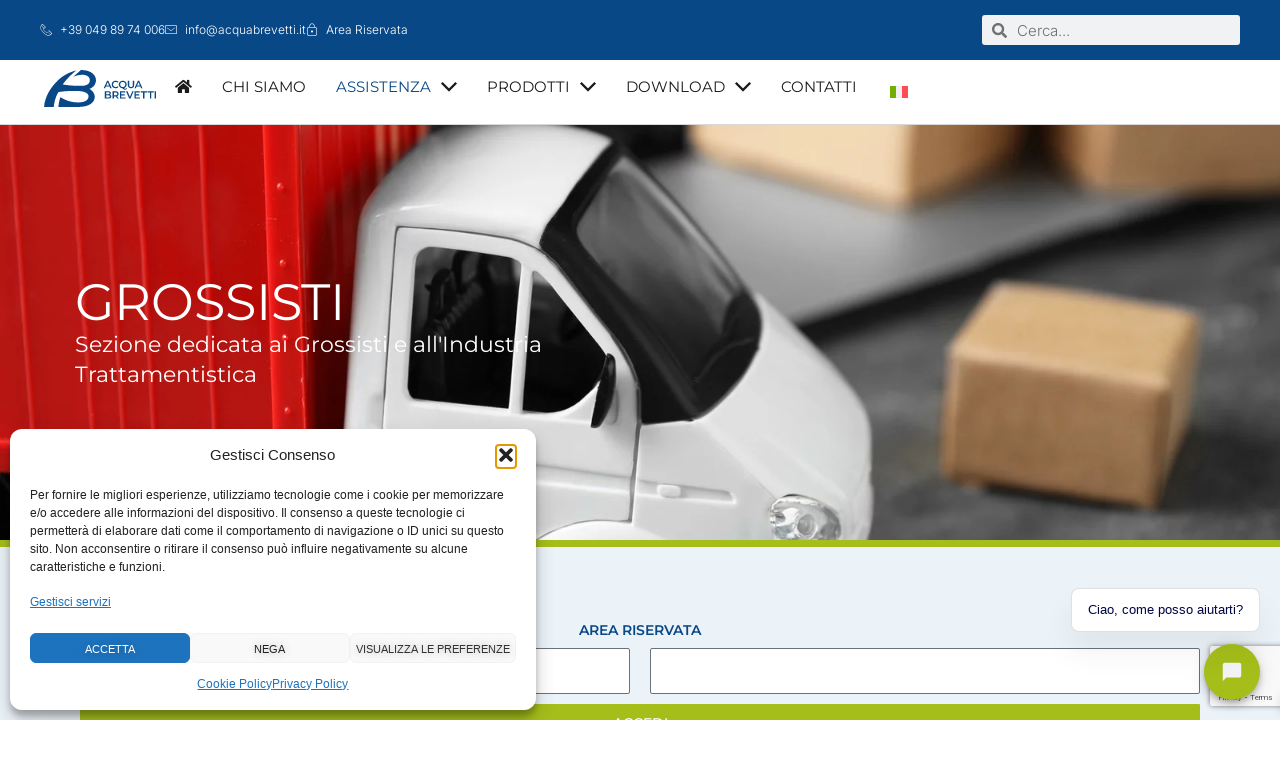

--- FILE ---
content_type: text/html; charset=UTF-8
request_url: https://acquabrevetti.it/grossisti/
body_size: 98618
content:
<!DOCTYPE html>
<html lang="it-IT">
<head>
<meta charset="UTF-8">
<meta name="viewport" content="width=device-width, initial-scale=1">
<link rel="profile" href="https://gmpg.org/xfn/11"> 
<meta name='robots' content='index, follow, max-image-preview:large, max-snippet:-1, max-video-preview:-1' />
<!-- Google tag (gtag.js) consent mode dataLayer added by Site Kit -->
<script id="google_gtagjs-js-consent-mode-data-layer">
window.dataLayer = window.dataLayer || [];function gtag(){dataLayer.push(arguments);}
gtag('consent', 'default', {"ad_personalization":"denied","ad_storage":"denied","ad_user_data":"denied","analytics_storage":"denied","functionality_storage":"denied","security_storage":"denied","personalization_storage":"denied","region":["AT","BE","BG","CH","CY","CZ","DE","DK","EE","ES","FI","FR","GB","GR","HR","HU","IE","IS","IT","LI","LT","LU","LV","MT","NL","NO","PL","PT","RO","SE","SI","SK"],"wait_for_update":500});
window._googlesitekitConsentCategoryMap = {"statistics":["analytics_storage"],"marketing":["ad_storage","ad_user_data","ad_personalization"],"functional":["functionality_storage","security_storage"],"preferences":["personalization_storage"]};
window._googlesitekitConsents = {"ad_personalization":"denied","ad_storage":"denied","ad_user_data":"denied","analytics_storage":"denied","functionality_storage":"denied","security_storage":"denied","personalization_storage":"denied","region":["AT","BE","BG","CH","CY","CZ","DE","DK","EE","ES","FI","FR","GB","GR","HR","HU","IE","IS","IT","LI","LT","LU","LV","MT","NL","NO","PL","PT","RO","SE","SI","SK"],"wait_for_update":500};
</script>
<!-- End Google tag (gtag.js) consent mode dataLayer added by Site Kit -->
<!-- This site is optimized with the Yoast SEO plugin v26.8 - https://yoast.com/product/yoast-seo-wordpress/ -->
<title>Grossisti - Acqua Brevetti SRL</title>
<link rel="canonical" href="https://acquabrevetti.it/grossisti/" />
<meta property="og:locale" content="it_IT" />
<meta property="og:type" content="article" />
<meta property="og:title" content="Grossisti - Acqua Brevetti SRL" />
<meta property="og:description" content="Cataloghi Catalogo Listino &#8211; Settembre 2023 &#8211; Linea domestica 1 file 52.35 MB Download Catalogo Listino &#8211; Settembre 2023 &#8211; La mia acqua 1 file 9.76 KB Download Listino Ricambi &#8211; Febbraio 2020 1 file 31.66 MB Download Listino Ricambi &#8211; Febbraio 2020 &#8211; Note revisioni Aggiornamento 11/2023 1 file 882.24 KB Download Listino Ricambi [&hellip;]" />
<meta property="og:url" content="https://acquabrevetti.it/grossisti/" />
<meta property="og:site_name" content="Acqua Brevetti SRL" />
<meta property="article:publisher" content="https://www.facebook.com/AcquaBrevettiSRL" />
<meta property="article:modified_time" content="2024-03-13T16:57:27+00:00" />
<meta property="og:image" content="https://acquabrevetti.it/wp-content/plugins/download-manager/assets/file-type-icons/pdf.svg" />
<meta name="twitter:card" content="summary_large_image" />
<meta name="twitter:label1" content="Tempo di lettura stimato" />
<meta name="twitter:data1" content="6 minuti" />
<script type="application/ld+json" class="yoast-schema-graph">{"@context":"https://schema.org","@graph":[{"@type":"WebPage","@id":"https://acquabrevetti.it/grossisti/","url":"https://acquabrevetti.it/grossisti/","name":"Grossisti - Acqua Brevetti SRL","isPartOf":{"@id":"https://acquabrevetti.it/#website"},"primaryImageOfPage":{"@id":"https://acquabrevetti.it/grossisti/#primaryimage"},"image":{"@id":"https://acquabrevetti.it/grossisti/#primaryimage"},"thumbnailUrl":"https://acquabrevetti.it/wp-content/plugins/download-manager/assets/file-type-icons/pdf.svg","datePublished":"2024-01-24T15:26:41+00:00","dateModified":"2024-03-13T16:57:27+00:00","breadcrumb":{"@id":"https://acquabrevetti.it/grossisti/#breadcrumb"},"inLanguage":"it-IT","potentialAction":[{"@type":"ReadAction","target":["https://acquabrevetti.it/grossisti/"]}]},{"@type":"ImageObject","inLanguage":"it-IT","@id":"https://acquabrevetti.it/grossisti/#primaryimage","url":"https://acquabrevetti.it/wp-content/plugins/download-manager/assets/file-type-icons/pdf.svg","contentUrl":"https://acquabrevetti.it/wp-content/plugins/download-manager/assets/file-type-icons/pdf.svg"},{"@type":"BreadcrumbList","@id":"https://acquabrevetti.it/grossisti/#breadcrumb","itemListElement":[{"@type":"ListItem","position":1,"name":"Home","item":"https://acquabrevetti.it/"},{"@type":"ListItem","position":2,"name":"Grossisti"}]},{"@type":"WebSite","@id":"https://acquabrevetti.it/#website","url":"https://acquabrevetti.it/","name":"Acqua Brevetti srl","description":"Trattare l’acqua è utile e vantaggioso! Le migliori soluzioni per il trattamento dell&#039;acqua in ambito civile e industriale. Made in Italy","publisher":{"@id":"https://acquabrevetti.it/#organization"},"potentialAction":[{"@type":"SearchAction","target":{"@type":"EntryPoint","urlTemplate":"https://acquabrevetti.it/?s={search_term_string}"},"query-input":{"@type":"PropertyValueSpecification","valueRequired":true,"valueName":"search_term_string"}}],"inLanguage":"it-IT"},{"@type":"Organization","@id":"https://acquabrevetti.it/#organization","name":"Acqua Brevetti srl","url":"https://acquabrevetti.it/","logo":{"@type":"ImageObject","inLanguage":"it-IT","@id":"https://acquabrevetti.it/#/schema/logo/image/","url":"https://acquabrevetti.it/wp-content/uploads/2025/04/Logo_Social.png","contentUrl":"https://acquabrevetti.it/wp-content/uploads/2025/04/Logo_Social.png","width":225,"height":225,"caption":"Acqua Brevetti srl"},"image":{"@id":"https://acquabrevetti.it/#/schema/logo/image/"},"sameAs":["https://www.facebook.com/AcquaBrevettiSRL","https://www.instagram.com/acquabrevettisrl/?hl=it","https://www.youtube.com/channel/UCx5tFlgJ1ucFpj9YJV7fSPA","https://www.linkedin.com/company/acqua-brevetti-s.r.l."]}]}</script>
<!-- / Yoast SEO plugin. -->
<link rel='dns-prefetch' href='//ajax.googleapis.com' />
<link rel='dns-prefetch' href='//www.google.com' />
<link rel='dns-prefetch' href='//www.googletagmanager.com' />
<link rel="alternate" type="application/rss+xml" title="Acqua Brevetti SRL &raquo; Feed" href="https://acquabrevetti.it/feed/" />
<link rel="alternate" type="application/rss+xml" title="Acqua Brevetti SRL &raquo; Feed dei commenti" href="https://acquabrevetti.it/comments/feed/" />
<link rel="alternate" title="oEmbed (JSON)" type="application/json+oembed" href="https://acquabrevetti.it/wp-json/oembed/1.0/embed?url=https%3A%2F%2Facquabrevetti.it%2Fgrossisti%2F" />
<link rel="alternate" title="oEmbed (XML)" type="text/xml+oembed" href="https://acquabrevetti.it/wp-json/oembed/1.0/embed?url=https%3A%2F%2Facquabrevetti.it%2Fgrossisti%2F&#038;format=xml" />
<style id='wp-img-auto-sizes-contain-inline-css'>
img:is([sizes=auto i],[sizes^="auto," i]){contain-intrinsic-size:3000px 1500px}
/*# sourceURL=wp-img-auto-sizes-contain-inline-css */
</style>
<!-- <link rel='stylesheet' id='wdp_cart-summary-css' href='https://acquabrevetti.it/wp-content/plugins/advanced-dynamic-pricing-for-woocommerce/BaseVersion/assets/css/cart-summary.css?ver=4.11.0' media='all' /> -->
<!-- <link rel='stylesheet' id='astra-theme-css-css' href='https://acquabrevetti.it/wp-content/themes/astra/assets/css/minified/main.min.css?ver=4.12.1' media='all' /> -->
<link rel="stylesheet" type="text/css" href="//acquabrevetti.it/wp-content/cache/wpfc-minified/edmy9vx/dx2yb.css" media="all"/>
<style id='astra-theme-css-inline-css'>
:root{--ast-post-nav-space:0;--ast-container-default-xlg-padding:3em;--ast-container-default-lg-padding:3em;--ast-container-default-slg-padding:2em;--ast-container-default-md-padding:3em;--ast-container-default-sm-padding:3em;--ast-container-default-xs-padding:2.4em;--ast-container-default-xxs-padding:1.8em;--ast-code-block-background:#EEEEEE;--ast-comment-inputs-background:#FAFAFA;--ast-normal-container-width:1200px;--ast-narrow-container-width:750px;--ast-blog-title-font-weight:normal;--ast-blog-meta-weight:inherit;--ast-global-color-primary:var(--ast-global-color-5);--ast-global-color-secondary:var(--ast-global-color-4);--ast-global-color-alternate-background:var(--ast-global-color-7);--ast-global-color-subtle-background:var(--ast-global-color-6);--ast-bg-style-guide:var( --ast-global-color-secondary,--ast-global-color-5 );--ast-shadow-style-guide:0px 0px 4px 0 #00000057;--ast-global-dark-bg-style:#fff;--ast-global-dark-lfs:#fbfbfb;--ast-widget-bg-color:#fafafa;--ast-wc-container-head-bg-color:#fbfbfb;--ast-title-layout-bg:#eeeeee;--ast-search-border-color:#e7e7e7;--ast-lifter-hover-bg:#e6e6e6;--ast-gallery-block-color:#000;--srfm-color-input-label:var(--ast-global-color-2);}html{font-size:93.75%;}a{color:var(--ast-global-color-0);}a:hover,a:focus{color:var(--ast-global-color-1);}body,button,input,select,textarea,.ast-button,.ast-custom-button{font-family:-apple-system,BlinkMacSystemFont,Segoe UI,Roboto,Oxygen-Sans,Ubuntu,Cantarell,Helvetica Neue,sans-serif;font-weight:inherit;font-size:15px;font-size:1rem;line-height:var(--ast-body-line-height,1.65em);}blockquote{color:var(--ast-global-color-3);}h1,h2,h3,h4,h5,h6,.entry-content :where(h1,h2,h3,h4,h5,h6),.site-title,.site-title a{font-weight:600;}.ast-site-identity .site-title a{color:var(--ast-global-color-2);}.site-title{font-size:35px;font-size:2.3333333333333rem;display:block;}.site-header .site-description{font-size:15px;font-size:1rem;display:none;}.entry-title{font-size:26px;font-size:1.7333333333333rem;}.archive .ast-article-post .ast-article-inner,.blog .ast-article-post .ast-article-inner,.archive .ast-article-post .ast-article-inner:hover,.blog .ast-article-post .ast-article-inner:hover{overflow:hidden;}h1,.entry-content :where(h1){font-size:40px;font-size:2.6666666666667rem;font-weight:600;line-height:1.4em;}h2,.entry-content :where(h2){font-size:32px;font-size:2.1333333333333rem;font-weight:600;line-height:1.3em;}h3,.entry-content :where(h3){font-size:26px;font-size:1.7333333333333rem;font-weight:600;line-height:1.3em;}h4,.entry-content :where(h4){font-size:24px;font-size:1.6rem;line-height:1.2em;font-weight:600;}h5,.entry-content :where(h5){font-size:20px;font-size:1.3333333333333rem;line-height:1.2em;font-weight:600;}h6,.entry-content :where(h6){font-size:16px;font-size:1.0666666666667rem;line-height:1.25em;font-weight:600;}::selection{background-color:var(--ast-global-color-0);color:#ffffff;}body,h1,h2,h3,h4,h5,h6,.entry-title a,.entry-content :where(h1,h2,h3,h4,h5,h6){color:var(--ast-global-color-3);}.tagcloud a:hover,.tagcloud a:focus,.tagcloud a.current-item{color:#ffffff;border-color:var(--ast-global-color-0);background-color:var(--ast-global-color-0);}input:focus,input[type="text"]:focus,input[type="email"]:focus,input[type="url"]:focus,input[type="password"]:focus,input[type="reset"]:focus,input[type="search"]:focus,textarea:focus{border-color:var(--ast-global-color-0);}input[type="radio"]:checked,input[type=reset],input[type="checkbox"]:checked,input[type="checkbox"]:hover:checked,input[type="checkbox"]:focus:checked,input[type=range]::-webkit-slider-thumb{border-color:var(--ast-global-color-0);background-color:var(--ast-global-color-0);box-shadow:none;}.site-footer a:hover + .post-count,.site-footer a:focus + .post-count{background:var(--ast-global-color-0);border-color:var(--ast-global-color-0);}.single .nav-links .nav-previous,.single .nav-links .nav-next{color:var(--ast-global-color-0);}.entry-meta,.entry-meta *{line-height:1.45;color:var(--ast-global-color-0);}.entry-meta a:not(.ast-button):hover,.entry-meta a:not(.ast-button):hover *,.entry-meta a:not(.ast-button):focus,.entry-meta a:not(.ast-button):focus *,.page-links > .page-link,.page-links .page-link:hover,.post-navigation a:hover{color:var(--ast-global-color-1);}#cat option,.secondary .calendar_wrap thead a,.secondary .calendar_wrap thead a:visited{color:var(--ast-global-color-0);}.secondary .calendar_wrap #today,.ast-progress-val span{background:var(--ast-global-color-0);}.secondary a:hover + .post-count,.secondary a:focus + .post-count{background:var(--ast-global-color-0);border-color:var(--ast-global-color-0);}.calendar_wrap #today > a{color:#ffffff;}.page-links .page-link,.single .post-navigation a{color:var(--ast-global-color-0);}.ast-search-menu-icon .search-form button.search-submit{padding:0 4px;}.ast-search-menu-icon form.search-form{padding-right:0;}.ast-search-menu-icon.slide-search input.search-field{width:0;}.ast-header-search .ast-search-menu-icon.ast-dropdown-active .search-form,.ast-header-search .ast-search-menu-icon.ast-dropdown-active .search-field:focus{transition:all 0.2s;}.search-form input.search-field:focus{outline:none;}.ast-archive-title{color:var(--ast-global-color-2);}.widget-title,.widget .wp-block-heading{font-size:21px;font-size:1.4rem;color:var(--ast-global-color-2);}.single .ast-author-details .author-title{color:var(--ast-global-color-1);}.ast-search-menu-icon.slide-search a:focus-visible:focus-visible,.astra-search-icon:focus-visible,#close:focus-visible,a:focus-visible,.ast-menu-toggle:focus-visible,.site .skip-link:focus-visible,.wp-block-loginout input:focus-visible,.wp-block-search.wp-block-search__button-inside .wp-block-search__inside-wrapper,.ast-header-navigation-arrow:focus-visible,.woocommerce .wc-proceed-to-checkout > .checkout-button:focus-visible,.woocommerce .woocommerce-MyAccount-navigation ul li a:focus-visible,.ast-orders-table__row .ast-orders-table__cell:focus-visible,.woocommerce .woocommerce-order-details .order-again > .button:focus-visible,.woocommerce .woocommerce-message a.button.wc-forward:focus-visible,.woocommerce #minus_qty:focus-visible,.woocommerce #plus_qty:focus-visible,a#ast-apply-coupon:focus-visible,.woocommerce .woocommerce-info a:focus-visible,.woocommerce .astra-shop-summary-wrap a:focus-visible,.woocommerce a.wc-forward:focus-visible,#ast-apply-coupon:focus-visible,.woocommerce-js .woocommerce-mini-cart-item a.remove:focus-visible,#close:focus-visible,.button.search-submit:focus-visible,#search_submit:focus,.normal-search:focus-visible,.ast-header-account-wrap:focus-visible,.woocommerce .ast-on-card-button.ast-quick-view-trigger:focus,.astra-cart-drawer-close:focus,.ast-single-variation:focus,.ast-woocommerce-product-gallery__image:focus,.ast-button:focus,.woocommerce-product-gallery--with-images [data-controls="prev"]:focus-visible,.woocommerce-product-gallery--with-images [data-controls="next"]:focus-visible,.ast-builder-button-wrap:has(.ast-custom-button-link:focus),.ast-builder-button-wrap .ast-custom-button-link:focus{outline-style:dotted;outline-color:inherit;outline-width:thin;}input:focus,input[type="text"]:focus,input[type="email"]:focus,input[type="url"]:focus,input[type="password"]:focus,input[type="reset"]:focus,input[type="search"]:focus,input[type="number"]:focus,textarea:focus,.wp-block-search__input:focus,[data-section="section-header-mobile-trigger"] .ast-button-wrap .ast-mobile-menu-trigger-minimal:focus,.ast-mobile-popup-drawer.active .menu-toggle-close:focus,.woocommerce-ordering select.orderby:focus,#ast-scroll-top:focus,#coupon_code:focus,.woocommerce-page #comment:focus,.woocommerce #reviews #respond input#submit:focus,.woocommerce a.add_to_cart_button:focus,.woocommerce .button.single_add_to_cart_button:focus,.woocommerce .woocommerce-cart-form button:focus,.woocommerce .woocommerce-cart-form__cart-item .quantity .qty:focus,.woocommerce .woocommerce-billing-fields .woocommerce-billing-fields__field-wrapper .woocommerce-input-wrapper > .input-text:focus,.woocommerce #order_comments:focus,.woocommerce #place_order:focus,.woocommerce .woocommerce-address-fields .woocommerce-address-fields__field-wrapper .woocommerce-input-wrapper > .input-text:focus,.woocommerce .woocommerce-MyAccount-content form button:focus,.woocommerce .woocommerce-MyAccount-content .woocommerce-EditAccountForm .woocommerce-form-row .woocommerce-Input.input-text:focus,.woocommerce .ast-woocommerce-container .woocommerce-pagination ul.page-numbers li a:focus,body #content .woocommerce form .form-row .select2-container--default .select2-selection--single:focus,#ast-coupon-code:focus,.woocommerce.woocommerce-js .quantity input[type=number]:focus,.woocommerce-js .woocommerce-mini-cart-item .quantity input[type=number]:focus,.woocommerce p#ast-coupon-trigger:focus{border-style:dotted;border-color:inherit;border-width:thin;}input{outline:none;}.woocommerce-js input[type=text]:focus,.woocommerce-js input[type=email]:focus,.woocommerce-js textarea:focus,input[type=number]:focus,.comments-area textarea#comment:focus,.comments-area textarea#comment:active,.comments-area .ast-comment-formwrap input[type="text"]:focus,.comments-area .ast-comment-formwrap input[type="text"]:active{outline-style:unset;outline-color:inherit;outline-width:thin;}.ast-logo-title-inline .site-logo-img{padding-right:1em;}.site-logo-img img{ transition:all 0.2s linear;}body .ast-oembed-container *{position:absolute;top:0;width:100%;height:100%;left:0;}body .wp-block-embed-pocket-casts .ast-oembed-container *{position:unset;}.ast-single-post-featured-section + article {margin-top: 2em;}.site-content .ast-single-post-featured-section img {width: 100%;overflow: hidden;object-fit: cover;}.site > .ast-single-related-posts-container {margin-top: 0;}@media (min-width: 922px) {.ast-desktop .ast-container--narrow {max-width: var(--ast-narrow-container-width);margin: 0 auto;}}.ast-page-builder-template .hentry {margin: 0;}.ast-page-builder-template .site-content > .ast-container {max-width: 100%;padding: 0;}.ast-page-builder-template .site .site-content #primary {padding: 0;margin: 0;}.ast-page-builder-template .no-results {text-align: center;margin: 4em auto;}.ast-page-builder-template .ast-pagination {padding: 2em;}.ast-page-builder-template .entry-header.ast-no-title.ast-no-thumbnail {margin-top: 0;}.ast-page-builder-template .entry-header.ast-header-without-markup {margin-top: 0;margin-bottom: 0;}.ast-page-builder-template .entry-header.ast-no-title.ast-no-meta {margin-bottom: 0;}.ast-page-builder-template.single .post-navigation {padding-bottom: 2em;}.ast-page-builder-template.single-post .site-content > .ast-container {max-width: 100%;}.ast-page-builder-template .entry-header {margin-top: 2em;margin-left: auto;margin-right: auto;}.ast-page-builder-template .ast-archive-description {margin: 2em auto 0;padding-left: 20px;padding-right: 20px;}.ast-page-builder-template .ast-row {margin-left: 0;margin-right: 0;}.single.ast-page-builder-template .entry-header + .entry-content,.single.ast-page-builder-template .ast-single-entry-banner + .site-content article .entry-content {margin-bottom: 2em;}@media(min-width: 921px) {.ast-page-builder-template.archive.ast-right-sidebar .ast-row article,.ast-page-builder-template.archive.ast-left-sidebar .ast-row article {padding-left: 0;padding-right: 0;}}@media (max-width:921.9px){#ast-desktop-header{display:none;}}@media (min-width:922px){#ast-mobile-header{display:none;}}.wp-block-buttons.aligncenter{justify-content:center;}@media (max-width:921px){.ast-theme-transparent-header #primary,.ast-theme-transparent-header #secondary{padding:0;}}@media (max-width:921px){.ast-plain-container.ast-no-sidebar #primary{padding:0;}}.ast-plain-container.ast-no-sidebar #primary{margin-top:0;margin-bottom:0;}.wp-block-button.is-style-outline .wp-block-button__link{border-color:var(--ast-global-color-0);}div.wp-block-button.is-style-outline > .wp-block-button__link:not(.has-text-color),div.wp-block-button.wp-block-button__link.is-style-outline:not(.has-text-color){color:var(--ast-global-color-0);}.wp-block-button.is-style-outline .wp-block-button__link:hover,.wp-block-buttons .wp-block-button.is-style-outline .wp-block-button__link:focus,.wp-block-buttons .wp-block-button.is-style-outline > .wp-block-button__link:not(.has-text-color):hover,.wp-block-buttons .wp-block-button.wp-block-button__link.is-style-outline:not(.has-text-color):hover{color:#ffffff;background-color:var(--ast-global-color-1);border-color:var(--ast-global-color-1);}.post-page-numbers.current .page-link,.ast-pagination .page-numbers.current{color:#ffffff;border-color:var(--ast-global-color-0);background-color:var(--ast-global-color-0);}.wp-block-button.is-style-outline .wp-block-button__link.wp-element-button,.ast-outline-button{border-color:var(--ast-global-color-0);font-family:inherit;font-weight:inherit;line-height:1em;}.wp-block-buttons .wp-block-button.is-style-outline > .wp-block-button__link:not(.has-text-color),.wp-block-buttons .wp-block-button.wp-block-button__link.is-style-outline:not(.has-text-color),.ast-outline-button{color:var(--ast-global-color-0);}.wp-block-button.is-style-outline .wp-block-button__link:hover,.wp-block-buttons .wp-block-button.is-style-outline .wp-block-button__link:focus,.wp-block-buttons .wp-block-button.is-style-outline > .wp-block-button__link:not(.has-text-color):hover,.wp-block-buttons .wp-block-button.wp-block-button__link.is-style-outline:not(.has-text-color):hover,.ast-outline-button:hover,.ast-outline-button:focus,.wp-block-uagb-buttons-child .uagb-buttons-repeater.ast-outline-button:hover,.wp-block-uagb-buttons-child .uagb-buttons-repeater.ast-outline-button:focus{color:#ffffff;background-color:var(--ast-global-color-1);border-color:var(--ast-global-color-1);}.wp-block-button .wp-block-button__link.wp-element-button.is-style-outline:not(.has-background),.wp-block-button.is-style-outline>.wp-block-button__link.wp-element-button:not(.has-background),.ast-outline-button{background-color:transparent;}.entry-content[data-ast-blocks-layout] > figure{margin-bottom:1em;}h1.widget-title{font-weight:600;}h2.widget-title{font-weight:600;}h3.widget-title{font-weight:600;}.elementor-widget-container .elementor-loop-container .e-loop-item[data-elementor-type="loop-item"]{width:100%;}.review-rating{display:flex;align-items:center;order:2;}#page{display:flex;flex-direction:column;min-height:100vh;}.ast-404-layout-1 h1.page-title{color:var(--ast-global-color-2);}.single .post-navigation a{line-height:1em;height:inherit;}.error-404 .page-sub-title{font-size:1.5rem;font-weight:inherit;}.search .site-content .content-area .search-form{margin-bottom:0;}#page .site-content{flex-grow:1;}.widget{margin-bottom:1.25em;}#secondary li{line-height:1.5em;}#secondary .wp-block-group h2{margin-bottom:0.7em;}#secondary h2{font-size:1.7rem;}.ast-separate-container .ast-article-post,.ast-separate-container .ast-article-single,.ast-separate-container .comment-respond{padding:3em;}.ast-separate-container .ast-article-single .ast-article-single{padding:0;}.ast-article-single .wp-block-post-template-is-layout-grid{padding-left:0;}.ast-separate-container .comments-title,.ast-narrow-container .comments-title{padding:1.5em 2em;}.ast-page-builder-template .comment-form-textarea,.ast-comment-formwrap .ast-grid-common-col{padding:0;}.ast-comment-formwrap{padding:0;display:inline-flex;column-gap:20px;width:100%;margin-left:0;margin-right:0;}.comments-area textarea#comment:focus,.comments-area textarea#comment:active,.comments-area .ast-comment-formwrap input[type="text"]:focus,.comments-area .ast-comment-formwrap input[type="text"]:active {box-shadow:none;outline:none;}.archive.ast-page-builder-template .entry-header{margin-top:2em;}.ast-page-builder-template .ast-comment-formwrap{width:100%;}.entry-title{margin-bottom:0.5em;}.ast-archive-description p{font-size:inherit;font-weight:inherit;line-height:inherit;}.ast-separate-container .ast-comment-list li.depth-1,.hentry{margin-bottom:2em;}@media (min-width:921px){.ast-left-sidebar.ast-page-builder-template #secondary,.archive.ast-right-sidebar.ast-page-builder-template .site-main{padding-left:20px;padding-right:20px;}}@media (max-width:544px){.ast-comment-formwrap.ast-row{column-gap:10px;display:inline-block;}#ast-commentform .ast-grid-common-col{position:relative;width:100%;}}@media (min-width:1201px){.ast-separate-container .ast-article-post,.ast-separate-container .ast-article-single,.ast-separate-container .ast-author-box,.ast-separate-container .ast-404-layout-1,.ast-separate-container .no-results{padding:3em;}}@media (max-width:921px){.ast-left-sidebar #content > .ast-container{display:flex;flex-direction:column-reverse;width:100%;}}@media (min-width:922px){.ast-separate-container.ast-right-sidebar #primary,.ast-separate-container.ast-left-sidebar #primary{border:0;}.search-no-results.ast-separate-container #primary{margin-bottom:4em;}}.wp-block-button .wp-block-button__link{color:#ffffff;}.wp-block-button .wp-block-button__link:hover,.wp-block-button .wp-block-button__link:focus{color:#ffffff;background-color:var(--ast-global-color-1);border-color:var(--ast-global-color-1);}.elementor-widget-heading h1.elementor-heading-title{line-height:1.4em;}.elementor-widget-heading h2.elementor-heading-title{line-height:1.3em;}.elementor-widget-heading h3.elementor-heading-title{line-height:1.3em;}.elementor-widget-heading h4.elementor-heading-title{line-height:1.2em;}.elementor-widget-heading h5.elementor-heading-title{line-height:1.2em;}.elementor-widget-heading h6.elementor-heading-title{line-height:1.25em;}.wp-block-button .wp-block-button__link,.wp-block-search .wp-block-search__button,body .wp-block-file .wp-block-file__button{border-color:var(--ast-global-color-0);background-color:var(--ast-global-color-0);color:#ffffff;font-family:inherit;font-weight:inherit;line-height:1em;padding-top:15px;padding-right:30px;padding-bottom:15px;padding-left:30px;}@media (max-width:921px){.wp-block-button .wp-block-button__link,.wp-block-search .wp-block-search__button,body .wp-block-file .wp-block-file__button{padding-top:14px;padding-right:28px;padding-bottom:14px;padding-left:28px;}}@media (max-width:544px){.wp-block-button .wp-block-button__link,.wp-block-search .wp-block-search__button,body .wp-block-file .wp-block-file__button{padding-top:12px;padding-right:24px;padding-bottom:12px;padding-left:24px;}}.menu-toggle,button,.ast-button,.ast-custom-button,.button,input#submit,input[type="button"],input[type="submit"],input[type="reset"],form[CLASS*="wp-block-search__"].wp-block-search .wp-block-search__inside-wrapper .wp-block-search__button,body .wp-block-file .wp-block-file__button,.search .search-submit{border-style:solid;border-top-width:0;border-right-width:0;border-left-width:0;border-bottom-width:0;color:#ffffff;border-color:var(--ast-global-color-0);background-color:var(--ast-global-color-0);padding-top:15px;padding-right:30px;padding-bottom:15px;padding-left:30px;font-family:inherit;font-weight:inherit;line-height:1em;}button:focus,.menu-toggle:hover,button:hover,.ast-button:hover,.ast-custom-button:hover .button:hover,.ast-custom-button:hover ,input[type=reset]:hover,input[type=reset]:focus,input#submit:hover,input#submit:focus,input[type="button"]:hover,input[type="button"]:focus,input[type="submit"]:hover,input[type="submit"]:focus,form[CLASS*="wp-block-search__"].wp-block-search .wp-block-search__inside-wrapper .wp-block-search__button:hover,form[CLASS*="wp-block-search__"].wp-block-search .wp-block-search__inside-wrapper .wp-block-search__button:focus,body .wp-block-file .wp-block-file__button:hover,body .wp-block-file .wp-block-file__button:focus{color:#ffffff;background-color:var(--ast-global-color-1);border-color:var(--ast-global-color-1);}form[CLASS*="wp-block-search__"].wp-block-search .wp-block-search__inside-wrapper .wp-block-search__button.has-icon{padding-top:calc(15px - 3px);padding-right:calc(30px - 3px);padding-bottom:calc(15px - 3px);padding-left:calc(30px - 3px);}@media (max-width:921px){.menu-toggle,button,.ast-button,.ast-custom-button,.button,input#submit,input[type="button"],input[type="submit"],input[type="reset"],form[CLASS*="wp-block-search__"].wp-block-search .wp-block-search__inside-wrapper .wp-block-search__button,body .wp-block-file .wp-block-file__button,.search .search-submit{padding-top:14px;padding-right:28px;padding-bottom:14px;padding-left:28px;}}@media (max-width:544px){.menu-toggle,button,.ast-button,.ast-custom-button,.button,input#submit,input[type="button"],input[type="submit"],input[type="reset"],form[CLASS*="wp-block-search__"].wp-block-search .wp-block-search__inside-wrapper .wp-block-search__button,body .wp-block-file .wp-block-file__button,.search .search-submit{padding-top:12px;padding-right:24px;padding-bottom:12px;padding-left:24px;}}@media (max-width:921px){.ast-mobile-header-stack .main-header-bar .ast-search-menu-icon{display:inline-block;}.ast-header-break-point.ast-header-custom-item-outside .ast-mobile-header-stack .main-header-bar .ast-search-icon{margin:0;}.ast-comment-avatar-wrap img{max-width:2.5em;}.ast-comment-meta{padding:0 1.8888em 1.3333em;}.ast-separate-container .ast-comment-list li.depth-1{padding:1.5em 2.14em;}.ast-separate-container .comment-respond{padding:2em 2.14em;}}@media (min-width:544px){.ast-container{max-width:100%;}}@media (max-width:544px){.ast-separate-container .ast-article-post,.ast-separate-container .ast-article-single,.ast-separate-container .comments-title,.ast-separate-container .ast-archive-description{padding:1.5em 1em;}.ast-separate-container #content .ast-container{padding-left:0.54em;padding-right:0.54em;}.ast-separate-container .ast-comment-list .bypostauthor{padding:.5em;}.ast-search-menu-icon.ast-dropdown-active .search-field{width:170px;}} #ast-mobile-header .ast-site-header-cart-li a{pointer-events:none;}.ast-separate-container{background-color:var(--ast-global-color-4);}@media (max-width:921px){.site-title{display:block;}.site-header .site-description{display:none;}h1,.entry-content :where(h1){font-size:30px;}h2,.entry-content :where(h2){font-size:25px;}h3,.entry-content :where(h3){font-size:20px;}}@media (max-width:544px){.site-title{display:block;}.site-header .site-description{display:none;}h1,.entry-content :where(h1){font-size:30px;}h2,.entry-content :where(h2){font-size:25px;}h3,.entry-content :where(h3){font-size:20px;}}@media (max-width:921px){html{font-size:85.5%;}}@media (max-width:544px){html{font-size:85.5%;}}@media (min-width:922px){.ast-container{max-width:1240px;}}@media (min-width:922px){.site-content .ast-container{display:flex;}}@media (max-width:921px){.site-content .ast-container{flex-direction:column;}}@media (min-width:922px){.main-header-menu .sub-menu .menu-item.ast-left-align-sub-menu:hover > .sub-menu,.main-header-menu .sub-menu .menu-item.ast-left-align-sub-menu.focus > .sub-menu{margin-left:-0px;}}.site .comments-area{padding-bottom:3em;}.wp-block-file {display: flex;align-items: center;flex-wrap: wrap;justify-content: space-between;}.wp-block-pullquote {border: none;}.wp-block-pullquote blockquote::before {content: "\201D";font-family: "Helvetica",sans-serif;display: flex;transform: rotate( 180deg );font-size: 6rem;font-style: normal;line-height: 1;font-weight: bold;align-items: center;justify-content: center;}.has-text-align-right > blockquote::before {justify-content: flex-start;}.has-text-align-left > blockquote::before {justify-content: flex-end;}figure.wp-block-pullquote.is-style-solid-color blockquote {max-width: 100%;text-align: inherit;}:root {--wp--custom--ast-default-block-top-padding: 3em;--wp--custom--ast-default-block-right-padding: 3em;--wp--custom--ast-default-block-bottom-padding: 3em;--wp--custom--ast-default-block-left-padding: 3em;--wp--custom--ast-container-width: 1200px;--wp--custom--ast-content-width-size: 1200px;--wp--custom--ast-wide-width-size: calc(1200px + var(--wp--custom--ast-default-block-left-padding) + var(--wp--custom--ast-default-block-right-padding));}.ast-narrow-container {--wp--custom--ast-content-width-size: 750px;--wp--custom--ast-wide-width-size: 750px;}@media(max-width: 921px) {:root {--wp--custom--ast-default-block-top-padding: 3em;--wp--custom--ast-default-block-right-padding: 2em;--wp--custom--ast-default-block-bottom-padding: 3em;--wp--custom--ast-default-block-left-padding: 2em;}}@media(max-width: 544px) {:root {--wp--custom--ast-default-block-top-padding: 3em;--wp--custom--ast-default-block-right-padding: 1.5em;--wp--custom--ast-default-block-bottom-padding: 3em;--wp--custom--ast-default-block-left-padding: 1.5em;}}.entry-content > .wp-block-group,.entry-content > .wp-block-cover,.entry-content > .wp-block-columns {padding-top: var(--wp--custom--ast-default-block-top-padding);padding-right: var(--wp--custom--ast-default-block-right-padding);padding-bottom: var(--wp--custom--ast-default-block-bottom-padding);padding-left: var(--wp--custom--ast-default-block-left-padding);}.ast-plain-container.ast-no-sidebar .entry-content > .alignfull,.ast-page-builder-template .ast-no-sidebar .entry-content > .alignfull {margin-left: calc( -50vw + 50%);margin-right: calc( -50vw + 50%);max-width: 100vw;width: 100vw;}.ast-plain-container.ast-no-sidebar .entry-content .alignfull .alignfull,.ast-page-builder-template.ast-no-sidebar .entry-content .alignfull .alignfull,.ast-plain-container.ast-no-sidebar .entry-content .alignfull .alignwide,.ast-page-builder-template.ast-no-sidebar .entry-content .alignfull .alignwide,.ast-plain-container.ast-no-sidebar .entry-content .alignwide .alignfull,.ast-page-builder-template.ast-no-sidebar .entry-content .alignwide .alignfull,.ast-plain-container.ast-no-sidebar .entry-content .alignwide .alignwide,.ast-page-builder-template.ast-no-sidebar .entry-content .alignwide .alignwide,.ast-plain-container.ast-no-sidebar .entry-content .wp-block-column .alignfull,.ast-page-builder-template.ast-no-sidebar .entry-content .wp-block-column .alignfull,.ast-plain-container.ast-no-sidebar .entry-content .wp-block-column .alignwide,.ast-page-builder-template.ast-no-sidebar .entry-content .wp-block-column .alignwide {margin-left: auto;margin-right: auto;width: 100%;}[data-ast-blocks-layout] .wp-block-separator:not(.is-style-dots) {height: 0;}[data-ast-blocks-layout] .wp-block-separator {margin: 20px auto;}[data-ast-blocks-layout] .wp-block-separator:not(.is-style-wide):not(.is-style-dots) {max-width: 100px;}[data-ast-blocks-layout] .wp-block-separator.has-background {padding: 0;}.entry-content[data-ast-blocks-layout] > * {max-width: var(--wp--custom--ast-content-width-size);margin-left: auto;margin-right: auto;}.entry-content[data-ast-blocks-layout] > .alignwide {max-width: var(--wp--custom--ast-wide-width-size);}.entry-content[data-ast-blocks-layout] .alignfull {max-width: none;}.entry-content .wp-block-columns {margin-bottom: 0;}blockquote {margin: 1.5em;border-color: rgba(0,0,0,0.05);}.wp-block-quote:not(.has-text-align-right):not(.has-text-align-center) {border-left: 5px solid rgba(0,0,0,0.05);}.has-text-align-right > blockquote,blockquote.has-text-align-right {border-right: 5px solid rgba(0,0,0,0.05);}.has-text-align-left > blockquote,blockquote.has-text-align-left {border-left: 5px solid rgba(0,0,0,0.05);}.wp-block-site-tagline,.wp-block-latest-posts .read-more {margin-top: 15px;}.wp-block-loginout p label {display: block;}.wp-block-loginout p:not(.login-remember):not(.login-submit) input {width: 100%;}.wp-block-loginout input:focus {border-color: transparent;}.wp-block-loginout input:focus {outline: thin dotted;}.entry-content .wp-block-media-text .wp-block-media-text__content {padding: 0 0 0 8%;}.entry-content .wp-block-media-text.has-media-on-the-right .wp-block-media-text__content {padding: 0 8% 0 0;}.entry-content .wp-block-media-text.has-background .wp-block-media-text__content {padding: 8%;}.entry-content .wp-block-cover:not([class*="background-color"]):not(.has-text-color.has-link-color) .wp-block-cover__inner-container,.entry-content .wp-block-cover:not([class*="background-color"]) .wp-block-cover-image-text,.entry-content .wp-block-cover:not([class*="background-color"]) .wp-block-cover-text,.entry-content .wp-block-cover-image:not([class*="background-color"]) .wp-block-cover__inner-container,.entry-content .wp-block-cover-image:not([class*="background-color"]) .wp-block-cover-image-text,.entry-content .wp-block-cover-image:not([class*="background-color"]) .wp-block-cover-text {color: var(--ast-global-color-primary,var(--ast-global-color-5));}.wp-block-loginout .login-remember input {width: 1.1rem;height: 1.1rem;margin: 0 5px 4px 0;vertical-align: middle;}.wp-block-latest-posts > li > *:first-child,.wp-block-latest-posts:not(.is-grid) > li:first-child {margin-top: 0;}.entry-content > .wp-block-buttons,.entry-content > .wp-block-uagb-buttons {margin-bottom: 1.5em;}.wp-block-search__inside-wrapper .wp-block-search__input {padding: 0 10px;color: var(--ast-global-color-3);background: var(--ast-global-color-primary,var(--ast-global-color-5));border-color: var(--ast-border-color);}.wp-block-latest-posts .read-more {margin-bottom: 1.5em;}.wp-block-search__no-button .wp-block-search__inside-wrapper .wp-block-search__input {padding-top: 5px;padding-bottom: 5px;}.wp-block-latest-posts .wp-block-latest-posts__post-date,.wp-block-latest-posts .wp-block-latest-posts__post-author {font-size: 1rem;}.wp-block-latest-posts > li > *,.wp-block-latest-posts:not(.is-grid) > li {margin-top: 12px;margin-bottom: 12px;}.ast-page-builder-template .entry-content[data-ast-blocks-layout] > .alignwide:where(:not(.uagb-is-root-container):not(.spectra-is-root-container)) > * {max-width: var(--wp--custom--ast-wide-width-size);}.ast-page-builder-template .entry-content[data-ast-blocks-layout] > .inherit-container-width > *,.ast-page-builder-template .entry-content[data-ast-blocks-layout] > *:not(.wp-block-group):where(:not(.uagb-is-root-container):not(.spectra-is-root-container)) > *,.entry-content[data-ast-blocks-layout] > .wp-block-cover .wp-block-cover__inner-container {max-width: var(--wp--custom--ast-content-width-size) ;margin-left: auto;margin-right: auto;}.ast-page-builder-template .entry-content[data-ast-blocks-layout] > *,.ast-page-builder-template .entry-content[data-ast-blocks-layout] > .alignfull:where(:not(.wp-block-group):not(.uagb-is-root-container):not(.spectra-is-root-container)) > * {max-width: none;}.entry-content[data-ast-blocks-layout] .wp-block-cover:not(.alignleft):not(.alignright) {width: auto;}@media(max-width: 1200px) {.ast-separate-container .entry-content > .alignfull,.ast-separate-container .entry-content[data-ast-blocks-layout] > .alignwide,.ast-plain-container .entry-content[data-ast-blocks-layout] > .alignwide,.ast-plain-container .entry-content .alignfull {margin-left: calc(-1 * min(var(--ast-container-default-xlg-padding),20px)) ;margin-right: calc(-1 * min(var(--ast-container-default-xlg-padding),20px));}}@media(min-width: 1201px) {.ast-separate-container .entry-content > .alignfull {margin-left: calc(-1 * var(--ast-container-default-xlg-padding) );margin-right: calc(-1 * var(--ast-container-default-xlg-padding) );}.ast-separate-container .entry-content[data-ast-blocks-layout] > .alignwide,.ast-plain-container .entry-content[data-ast-blocks-layout] > .alignwide {margin-left: calc(-1 * var(--wp--custom--ast-default-block-left-padding) );margin-right: calc(-1 * var(--wp--custom--ast-default-block-right-padding) );}}@media(min-width: 921px) {.ast-separate-container .entry-content .wp-block-group.alignwide:not(.inherit-container-width) > :where(:not(.alignleft):not(.alignright)),.ast-plain-container .entry-content .wp-block-group.alignwide:not(.inherit-container-width) > :where(:not(.alignleft):not(.alignright)) {max-width: calc( var(--wp--custom--ast-content-width-size) + 80px );}.ast-plain-container.ast-right-sidebar .entry-content[data-ast-blocks-layout] .alignfull,.ast-plain-container.ast-left-sidebar .entry-content[data-ast-blocks-layout] .alignfull {margin-left: -60px;margin-right: -60px;}}@media(min-width: 544px) {.entry-content > .alignleft {margin-right: 20px;}.entry-content > .alignright {margin-left: 20px;}}@media (max-width:544px){.wp-block-columns .wp-block-column:not(:last-child){margin-bottom:20px;}.wp-block-latest-posts{margin:0;}}@media( max-width: 600px ) {.entry-content .wp-block-media-text .wp-block-media-text__content,.entry-content .wp-block-media-text.has-media-on-the-right .wp-block-media-text__content {padding: 8% 0 0;}.entry-content .wp-block-media-text.has-background .wp-block-media-text__content {padding: 8%;}}.ast-page-builder-template .entry-header {padding-left: 0;}.ast-narrow-container .site-content .wp-block-uagb-image--align-full .wp-block-uagb-image__figure {max-width: 100%;margin-left: auto;margin-right: auto;}:root .has-ast-global-color-0-color{color:var(--ast-global-color-0);}:root .has-ast-global-color-0-background-color{background-color:var(--ast-global-color-0);}:root .wp-block-button .has-ast-global-color-0-color{color:var(--ast-global-color-0);}:root .wp-block-button .has-ast-global-color-0-background-color{background-color:var(--ast-global-color-0);}:root .has-ast-global-color-1-color{color:var(--ast-global-color-1);}:root .has-ast-global-color-1-background-color{background-color:var(--ast-global-color-1);}:root .wp-block-button .has-ast-global-color-1-color{color:var(--ast-global-color-1);}:root .wp-block-button .has-ast-global-color-1-background-color{background-color:var(--ast-global-color-1);}:root .has-ast-global-color-2-color{color:var(--ast-global-color-2);}:root .has-ast-global-color-2-background-color{background-color:var(--ast-global-color-2);}:root .wp-block-button .has-ast-global-color-2-color{color:var(--ast-global-color-2);}:root .wp-block-button .has-ast-global-color-2-background-color{background-color:var(--ast-global-color-2);}:root .has-ast-global-color-3-color{color:var(--ast-global-color-3);}:root .has-ast-global-color-3-background-color{background-color:var(--ast-global-color-3);}:root .wp-block-button .has-ast-global-color-3-color{color:var(--ast-global-color-3);}:root .wp-block-button .has-ast-global-color-3-background-color{background-color:var(--ast-global-color-3);}:root .has-ast-global-color-4-color{color:var(--ast-global-color-4);}:root .has-ast-global-color-4-background-color{background-color:var(--ast-global-color-4);}:root .wp-block-button .has-ast-global-color-4-color{color:var(--ast-global-color-4);}:root .wp-block-button .has-ast-global-color-4-background-color{background-color:var(--ast-global-color-4);}:root .has-ast-global-color-5-color{color:var(--ast-global-color-5);}:root .has-ast-global-color-5-background-color{background-color:var(--ast-global-color-5);}:root .wp-block-button .has-ast-global-color-5-color{color:var(--ast-global-color-5);}:root .wp-block-button .has-ast-global-color-5-background-color{background-color:var(--ast-global-color-5);}:root .has-ast-global-color-6-color{color:var(--ast-global-color-6);}:root .has-ast-global-color-6-background-color{background-color:var(--ast-global-color-6);}:root .wp-block-button .has-ast-global-color-6-color{color:var(--ast-global-color-6);}:root .wp-block-button .has-ast-global-color-6-background-color{background-color:var(--ast-global-color-6);}:root .has-ast-global-color-7-color{color:var(--ast-global-color-7);}:root .has-ast-global-color-7-background-color{background-color:var(--ast-global-color-7);}:root .wp-block-button .has-ast-global-color-7-color{color:var(--ast-global-color-7);}:root .wp-block-button .has-ast-global-color-7-background-color{background-color:var(--ast-global-color-7);}:root .has-ast-global-color-8-color{color:var(--ast-global-color-8);}:root .has-ast-global-color-8-background-color{background-color:var(--ast-global-color-8);}:root .wp-block-button .has-ast-global-color-8-color{color:var(--ast-global-color-8);}:root .wp-block-button .has-ast-global-color-8-background-color{background-color:var(--ast-global-color-8);}:root{--ast-global-color-0:#0170B9;--ast-global-color-1:#3a3a3a;--ast-global-color-2:#3a3a3a;--ast-global-color-3:#4B4F58;--ast-global-color-4:#F5F5F5;--ast-global-color-5:#FFFFFF;--ast-global-color-6:#E5E5E5;--ast-global-color-7:#424242;--ast-global-color-8:#000000;}:root {--ast-border-color : var(--ast-global-color-6);}.ast-single-entry-banner {-js-display: flex;display: flex;flex-direction: column;justify-content: center;text-align: center;position: relative;background: var(--ast-title-layout-bg);}.ast-single-entry-banner[data-banner-layout="layout-1"] {max-width: 1200px;background: inherit;padding: 20px 0;}.ast-single-entry-banner[data-banner-width-type="custom"] {margin: 0 auto;width: 100%;}.ast-single-entry-banner + .site-content .entry-header {margin-bottom: 0;}.site .ast-author-avatar {--ast-author-avatar-size: ;}a.ast-underline-text {text-decoration: underline;}.ast-container > .ast-terms-link {position: relative;display: block;}a.ast-button.ast-badge-tax {padding: 4px 8px;border-radius: 3px;font-size: inherit;}header.entry-header{text-align:left;}header.entry-header > *:not(:last-child){margin-bottom:10px;}@media (max-width:921px){header.entry-header{text-align:left;}}@media (max-width:544px){header.entry-header{text-align:left;}}.ast-archive-entry-banner {-js-display: flex;display: flex;flex-direction: column;justify-content: center;text-align: center;position: relative;background: var(--ast-title-layout-bg);}.ast-archive-entry-banner[data-banner-width-type="custom"] {margin: 0 auto;width: 100%;}.ast-archive-entry-banner[data-banner-layout="layout-1"] {background: inherit;padding: 20px 0;text-align: left;}body.archive .ast-archive-description{max-width:1200px;width:100%;text-align:left;padding-top:3em;padding-right:3em;padding-bottom:3em;padding-left:3em;}body.archive .ast-archive-description .ast-archive-title,body.archive .ast-archive-description .ast-archive-title *{font-size:40px;font-size:2.6666666666667rem;}body.archive .ast-archive-description > *:not(:last-child){margin-bottom:10px;}@media (max-width:921px){body.archive .ast-archive-description{text-align:left;}}@media (max-width:544px){body.archive .ast-archive-description{text-align:left;}}.ast-breadcrumbs .trail-browse,.ast-breadcrumbs .trail-items,.ast-breadcrumbs .trail-items li{display:inline-block;margin:0;padding:0;border:none;background:inherit;text-indent:0;text-decoration:none;}.ast-breadcrumbs .trail-browse{font-size:inherit;font-style:inherit;font-weight:inherit;color:inherit;}.ast-breadcrumbs .trail-items{list-style:none;}.trail-items li::after{padding:0 0.3em;content:"\00bb";}.trail-items li:last-of-type::after{display:none;}h1,h2,h3,h4,h5,h6,.entry-content :where(h1,h2,h3,h4,h5,h6){color:var(--ast-global-color-2);}.entry-title a{color:var(--ast-global-color-2);}@media (max-width:921px){.ast-builder-grid-row-container.ast-builder-grid-row-tablet-3-firstrow .ast-builder-grid-row > *:first-child,.ast-builder-grid-row-container.ast-builder-grid-row-tablet-3-lastrow .ast-builder-grid-row > *:last-child{grid-column:1 / -1;}}@media (max-width:544px){.ast-builder-grid-row-container.ast-builder-grid-row-mobile-3-firstrow .ast-builder-grid-row > *:first-child,.ast-builder-grid-row-container.ast-builder-grid-row-mobile-3-lastrow .ast-builder-grid-row > *:last-child{grid-column:1 / -1;}}.ast-builder-layout-element[data-section="title_tagline"]{display:flex;}@media (max-width:921px){.ast-header-break-point .ast-builder-layout-element[data-section="title_tagline"]{display:flex;}}@media (max-width:544px){.ast-header-break-point .ast-builder-layout-element[data-section="title_tagline"]{display:flex;}}.ast-builder-menu-1{font-family:inherit;font-weight:inherit;}.ast-builder-menu-1 .sub-menu,.ast-builder-menu-1 .inline-on-mobile .sub-menu{border-top-width:2px;border-bottom-width:0px;border-right-width:0px;border-left-width:0px;border-color:var(--ast-global-color-0);border-style:solid;}.ast-builder-menu-1 .sub-menu .sub-menu{top:-2px;}.ast-builder-menu-1 .main-header-menu > .menu-item > .sub-menu,.ast-builder-menu-1 .main-header-menu > .menu-item > .astra-full-megamenu-wrapper{margin-top:0px;}.ast-desktop .ast-builder-menu-1 .main-header-menu > .menu-item > .sub-menu:before,.ast-desktop .ast-builder-menu-1 .main-header-menu > .menu-item > .astra-full-megamenu-wrapper:before{height:calc( 0px + 2px + 5px );}.ast-desktop .ast-builder-menu-1 .menu-item .sub-menu .menu-link{border-style:none;}@media (max-width:921px){.ast-header-break-point .ast-builder-menu-1 .menu-item.menu-item-has-children > .ast-menu-toggle{top:0;}.ast-builder-menu-1 .inline-on-mobile .menu-item.menu-item-has-children > .ast-menu-toggle{right:-15px;}.ast-builder-menu-1 .menu-item-has-children > .menu-link:after{content:unset;}.ast-builder-menu-1 .main-header-menu > .menu-item > .sub-menu,.ast-builder-menu-1 .main-header-menu > .menu-item > .astra-full-megamenu-wrapper{margin-top:0;}}@media (max-width:544px){.ast-header-break-point .ast-builder-menu-1 .menu-item.menu-item-has-children > .ast-menu-toggle{top:0;}.ast-builder-menu-1 .main-header-menu > .menu-item > .sub-menu,.ast-builder-menu-1 .main-header-menu > .menu-item > .astra-full-megamenu-wrapper{margin-top:0;}}.ast-builder-menu-1{display:flex;}@media (max-width:921px){.ast-header-break-point .ast-builder-menu-1{display:flex;}}@media (max-width:544px){.ast-header-break-point .ast-builder-menu-1{display:flex;}}.site-below-footer-wrap{padding-top:20px;padding-bottom:20px;}.site-below-footer-wrap[data-section="section-below-footer-builder"]{background-color:var( --ast-global-color-primary,--ast-global-color-4 );min-height:80px;border-style:solid;border-width:0px;border-top-width:1px;border-top-color:var(--ast-global-color-subtle-background,--ast-global-color-6);}.site-below-footer-wrap[data-section="section-below-footer-builder"] .ast-builder-grid-row{max-width:1200px;min-height:80px;margin-left:auto;margin-right:auto;}.site-below-footer-wrap[data-section="section-below-footer-builder"] .ast-builder-grid-row,.site-below-footer-wrap[data-section="section-below-footer-builder"] .site-footer-section{align-items:flex-start;}.site-below-footer-wrap[data-section="section-below-footer-builder"].ast-footer-row-inline .site-footer-section{display:flex;margin-bottom:0;}.ast-builder-grid-row-full .ast-builder-grid-row{grid-template-columns:1fr;}@media (max-width:921px){.site-below-footer-wrap[data-section="section-below-footer-builder"].ast-footer-row-tablet-inline .site-footer-section{display:flex;margin-bottom:0;}.site-below-footer-wrap[data-section="section-below-footer-builder"].ast-footer-row-tablet-stack .site-footer-section{display:block;margin-bottom:10px;}.ast-builder-grid-row-container.ast-builder-grid-row-tablet-full .ast-builder-grid-row{grid-template-columns:1fr;}}@media (max-width:544px){.site-below-footer-wrap[data-section="section-below-footer-builder"].ast-footer-row-mobile-inline .site-footer-section{display:flex;margin-bottom:0;}.site-below-footer-wrap[data-section="section-below-footer-builder"].ast-footer-row-mobile-stack .site-footer-section{display:block;margin-bottom:10px;}.ast-builder-grid-row-container.ast-builder-grid-row-mobile-full .ast-builder-grid-row{grid-template-columns:1fr;}}.site-below-footer-wrap[data-section="section-below-footer-builder"]{display:grid;}@media (max-width:921px){.ast-header-break-point .site-below-footer-wrap[data-section="section-below-footer-builder"]{display:grid;}}@media (max-width:544px){.ast-header-break-point .site-below-footer-wrap[data-section="section-below-footer-builder"]{display:grid;}}.ast-footer-copyright{text-align:center;}.ast-footer-copyright.site-footer-focus-item {color:var(--ast-global-color-3);}@media (max-width:921px){.ast-footer-copyright{text-align:center;}}@media (max-width:544px){.ast-footer-copyright{text-align:center;}}.ast-footer-copyright.ast-builder-layout-element{display:flex;}@media (max-width:921px){.ast-header-break-point .ast-footer-copyright.ast-builder-layout-element{display:flex;}}@media (max-width:544px){.ast-header-break-point .ast-footer-copyright.ast-builder-layout-element{display:flex;}}.footer-widget-area.widget-area.site-footer-focus-item{width:auto;}.ast-footer-row-inline .footer-widget-area.widget-area.site-footer-focus-item{width:100%;}.elementor-widget-heading .elementor-heading-title{margin:0;}.elementor-page .ast-menu-toggle{color:unset !important;background:unset !important;}.elementor-post.elementor-grid-item.hentry{margin-bottom:0;}.woocommerce div.product .elementor-element.elementor-products-grid .related.products ul.products li.product,.elementor-element .elementor-wc-products .woocommerce[class*='columns-'] ul.products li.product{width:auto;margin:0;float:none;}.elementor-toc__list-wrapper{margin:0;}body .elementor hr{background-color:#ccc;margin:0;}.ast-left-sidebar .elementor-section.elementor-section-stretched,.ast-right-sidebar .elementor-section.elementor-section-stretched{max-width:100%;left:0 !important;}.elementor-posts-container [CLASS*="ast-width-"]{width:100%;}.elementor-template-full-width .ast-container{display:block;}.elementor-screen-only,.screen-reader-text,.screen-reader-text span,.ui-helper-hidden-accessible{top:0 !important;}@media (max-width:544px){.elementor-element .elementor-wc-products .woocommerce[class*="columns-"] ul.products li.product{width:auto;margin:0;}.elementor-element .woocommerce .woocommerce-result-count{float:none;}}.ast-desktop .ast-mega-menu-enabled .ast-builder-menu-1 div:not( .astra-full-megamenu-wrapper) .sub-menu,.ast-builder-menu-1 .inline-on-mobile .sub-menu,.ast-desktop .ast-builder-menu-1 .astra-full-megamenu-wrapper,.ast-desktop .ast-builder-menu-1 .menu-item .sub-menu{box-shadow:0px 4px 10px -2px rgba(0,0,0,0.1);}.ast-desktop .ast-mobile-popup-drawer.active .ast-mobile-popup-inner{max-width:35%;}@media (max-width:921px){.ast-mobile-popup-drawer.active .ast-mobile-popup-inner{max-width:90%;}}@media (max-width:544px){.ast-mobile-popup-drawer.active .ast-mobile-popup-inner{max-width:90%;}}.ast-header-break-point .main-header-bar{border-bottom-width:1px;}@media (min-width:922px){.main-header-bar{border-bottom-width:1px;}}.main-header-menu .menu-item,#astra-footer-menu .menu-item,.main-header-bar .ast-masthead-custom-menu-items{-js-display:flex;display:flex;-webkit-box-pack:center;-webkit-justify-content:center;-moz-box-pack:center;-ms-flex-pack:center;justify-content:center;-webkit-box-orient:vertical;-webkit-box-direction:normal;-webkit-flex-direction:column;-moz-box-orient:vertical;-moz-box-direction:normal;-ms-flex-direction:column;flex-direction:column;}.main-header-menu > .menu-item > .menu-link,#astra-footer-menu > .menu-item > .menu-link{height:100%;-webkit-box-align:center;-webkit-align-items:center;-moz-box-align:center;-ms-flex-align:center;align-items:center;-js-display:flex;display:flex;}.ast-header-break-point .main-navigation ul .menu-item .menu-link .icon-arrow:first-of-type svg{top:.2em;margin-top:0px;margin-left:0px;width:.65em;transform:translate(0,-2px) rotateZ(270deg);}.ast-mobile-popup-content .ast-submenu-expanded > .ast-menu-toggle{transform:rotateX(180deg);overflow-y:auto;}@media (min-width:922px){.ast-builder-menu .main-navigation > ul > li:last-child a{margin-right:0;}}.ast-separate-container .ast-article-inner{background-color:transparent;background-image:none;}.ast-separate-container .ast-article-post{background-color:var(--ast-global-color-5);}@media (max-width:921px){.ast-separate-container .ast-article-post{background-color:var(--ast-global-color-5);}}@media (max-width:544px){.ast-separate-container .ast-article-post{background-color:var(--ast-global-color-5);}}.ast-separate-container .ast-article-single:not(.ast-related-post),.woocommerce.ast-separate-container .ast-woocommerce-container,.ast-separate-container .error-404,.ast-separate-container .no-results,.single.ast-separate-container .site-main .ast-author-meta,.ast-separate-container .related-posts-title-wrapper,.ast-separate-container .comments-count-wrapper,.ast-box-layout.ast-plain-container .site-content,.ast-padded-layout.ast-plain-container .site-content,.ast-separate-container .ast-archive-description,.ast-separate-container .comments-area .comment-respond,.ast-separate-container .comments-area .ast-comment-list li,.ast-separate-container .comments-area .comments-title{background-color:var(--ast-global-color-5);}@media (max-width:921px){.ast-separate-container .ast-article-single:not(.ast-related-post),.woocommerce.ast-separate-container .ast-woocommerce-container,.ast-separate-container .error-404,.ast-separate-container .no-results,.single.ast-separate-container .site-main .ast-author-meta,.ast-separate-container .related-posts-title-wrapper,.ast-separate-container .comments-count-wrapper,.ast-box-layout.ast-plain-container .site-content,.ast-padded-layout.ast-plain-container .site-content,.ast-separate-container .ast-archive-description{background-color:var(--ast-global-color-5);}}@media (max-width:544px){.ast-separate-container .ast-article-single:not(.ast-related-post),.woocommerce.ast-separate-container .ast-woocommerce-container,.ast-separate-container .error-404,.ast-separate-container .no-results,.single.ast-separate-container .site-main .ast-author-meta,.ast-separate-container .related-posts-title-wrapper,.ast-separate-container .comments-count-wrapper,.ast-box-layout.ast-plain-container .site-content,.ast-padded-layout.ast-plain-container .site-content,.ast-separate-container .ast-archive-description{background-color:var(--ast-global-color-5);}}.ast-separate-container.ast-two-container #secondary .widget{background-color:var(--ast-global-color-5);}@media (max-width:921px){.ast-separate-container.ast-two-container #secondary .widget{background-color:var(--ast-global-color-5);}}@media (max-width:544px){.ast-separate-container.ast-two-container #secondary .widget{background-color:var(--ast-global-color-5);}}.ast-plain-container,.ast-page-builder-template{background-color:var(--ast-global-color-5);}@media (max-width:921px){.ast-plain-container,.ast-page-builder-template{background-color:var(--ast-global-color-5);}}@media (max-width:544px){.ast-plain-container,.ast-page-builder-template{background-color:var(--ast-global-color-5);}}.ast-mobile-header-content > *,.ast-desktop-header-content > * {padding: 10px 0;height: auto;}.ast-mobile-header-content > *:first-child,.ast-desktop-header-content > *:first-child {padding-top: 10px;}.ast-mobile-header-content > .ast-builder-menu,.ast-desktop-header-content > .ast-builder-menu {padding-top: 0;}.ast-mobile-header-content > *:last-child,.ast-desktop-header-content > *:last-child {padding-bottom: 0;}.ast-mobile-header-content .ast-search-menu-icon.ast-inline-search label,.ast-desktop-header-content .ast-search-menu-icon.ast-inline-search label {width: 100%;}.ast-desktop-header-content .main-header-bar-navigation .ast-submenu-expanded > .ast-menu-toggle::before {transform: rotateX(180deg);}#ast-desktop-header .ast-desktop-header-content,.ast-mobile-header-content .ast-search-icon,.ast-desktop-header-content .ast-search-icon,.ast-mobile-header-wrap .ast-mobile-header-content,.ast-main-header-nav-open.ast-popup-nav-open .ast-mobile-header-wrap .ast-mobile-header-content,.ast-main-header-nav-open.ast-popup-nav-open .ast-desktop-header-content {display: none;}.ast-main-header-nav-open.ast-header-break-point #ast-desktop-header .ast-desktop-header-content,.ast-main-header-nav-open.ast-header-break-point .ast-mobile-header-wrap .ast-mobile-header-content {display: block;}.ast-desktop .ast-desktop-header-content .astra-menu-animation-slide-up > .menu-item > .sub-menu,.ast-desktop .ast-desktop-header-content .astra-menu-animation-slide-up > .menu-item .menu-item > .sub-menu,.ast-desktop .ast-desktop-header-content .astra-menu-animation-slide-down > .menu-item > .sub-menu,.ast-desktop .ast-desktop-header-content .astra-menu-animation-slide-down > .menu-item .menu-item > .sub-menu,.ast-desktop .ast-desktop-header-content .astra-menu-animation-fade > .menu-item > .sub-menu,.ast-desktop .ast-desktop-header-content .astra-menu-animation-fade > .menu-item .menu-item > .sub-menu {opacity: 1;visibility: visible;}.ast-hfb-header.ast-default-menu-enable.ast-header-break-point .ast-mobile-header-wrap .ast-mobile-header-content .main-header-bar-navigation {width: unset;margin: unset;}.ast-mobile-header-content.content-align-flex-end .main-header-bar-navigation .menu-item-has-children > .ast-menu-toggle,.ast-desktop-header-content.content-align-flex-end .main-header-bar-navigation .menu-item-has-children > .ast-menu-toggle {left: calc( 20px - 0.907em);right: auto;}.ast-mobile-header-content .ast-search-menu-icon,.ast-mobile-header-content .ast-search-menu-icon.slide-search,.ast-desktop-header-content .ast-search-menu-icon,.ast-desktop-header-content .ast-search-menu-icon.slide-search {width: 100%;position: relative;display: block;right: auto;transform: none;}.ast-mobile-header-content .ast-search-menu-icon.slide-search .search-form,.ast-mobile-header-content .ast-search-menu-icon .search-form,.ast-desktop-header-content .ast-search-menu-icon.slide-search .search-form,.ast-desktop-header-content .ast-search-menu-icon .search-form {right: 0;visibility: visible;opacity: 1;position: relative;top: auto;transform: none;padding: 0;display: block;overflow: hidden;}.ast-mobile-header-content .ast-search-menu-icon.ast-inline-search .search-field,.ast-mobile-header-content .ast-search-menu-icon .search-field,.ast-desktop-header-content .ast-search-menu-icon.ast-inline-search .search-field,.ast-desktop-header-content .ast-search-menu-icon .search-field {width: 100%;padding-right: 5.5em;}.ast-mobile-header-content .ast-search-menu-icon .search-submit,.ast-desktop-header-content .ast-search-menu-icon .search-submit {display: block;position: absolute;height: 100%;top: 0;right: 0;padding: 0 1em;border-radius: 0;}.ast-hfb-header.ast-default-menu-enable.ast-header-break-point .ast-mobile-header-wrap .ast-mobile-header-content .main-header-bar-navigation ul .sub-menu .menu-link {padding-left: 30px;}.ast-hfb-header.ast-default-menu-enable.ast-header-break-point .ast-mobile-header-wrap .ast-mobile-header-content .main-header-bar-navigation .sub-menu .menu-item .menu-item .menu-link {padding-left: 40px;}.ast-mobile-popup-drawer.active .ast-mobile-popup-inner{background-color:#ffffff;;}.ast-mobile-header-wrap .ast-mobile-header-content,.ast-desktop-header-content{background-color:#ffffff;;}.ast-mobile-popup-content > *,.ast-mobile-header-content > *,.ast-desktop-popup-content > *,.ast-desktop-header-content > *{padding-top:0px;padding-bottom:0px;}.content-align-flex-start .ast-builder-layout-element{justify-content:flex-start;}.content-align-flex-start .main-header-menu{text-align:left;}.ast-mobile-popup-drawer.active .menu-toggle-close{color:#3a3a3a;}.ast-mobile-header-wrap .ast-primary-header-bar,.ast-primary-header-bar .site-primary-header-wrap{min-height:80px;}.ast-desktop .ast-primary-header-bar .main-header-menu > .menu-item{line-height:80px;}.ast-header-break-point #masthead .ast-mobile-header-wrap .ast-primary-header-bar,.ast-header-break-point #masthead .ast-mobile-header-wrap .ast-below-header-bar,.ast-header-break-point #masthead .ast-mobile-header-wrap .ast-above-header-bar{padding-left:20px;padding-right:20px;}.ast-header-break-point .ast-primary-header-bar{border-bottom-width:1px;border-bottom-color:var( --ast-global-color-subtle-background,--ast-global-color-7 );border-bottom-style:solid;}@media (min-width:922px){.ast-primary-header-bar{border-bottom-width:1px;border-bottom-color:var( --ast-global-color-subtle-background,--ast-global-color-7 );border-bottom-style:solid;}}.ast-primary-header-bar{background-color:var( --ast-global-color-primary,--ast-global-color-4 );}.ast-primary-header-bar{display:block;}@media (max-width:921px){.ast-header-break-point .ast-primary-header-bar{display:grid;}}@media (max-width:544px){.ast-header-break-point .ast-primary-header-bar{display:grid;}}[data-section="section-header-mobile-trigger"] .ast-button-wrap .ast-mobile-menu-trigger-minimal{color:var(--ast-global-color-0);border:none;background:transparent;}[data-section="section-header-mobile-trigger"] .ast-button-wrap .mobile-menu-toggle-icon .ast-mobile-svg{width:20px;height:20px;fill:var(--ast-global-color-0);}[data-section="section-header-mobile-trigger"] .ast-button-wrap .mobile-menu-wrap .mobile-menu{color:var(--ast-global-color-0);}.ast-builder-menu-mobile .main-navigation .menu-item.menu-item-has-children > .ast-menu-toggle{top:0;}.ast-builder-menu-mobile .main-navigation .menu-item-has-children > .menu-link:after{content:unset;}.ast-hfb-header .ast-builder-menu-mobile .main-header-menu,.ast-hfb-header .ast-builder-menu-mobile .main-navigation .menu-item .menu-link,.ast-hfb-header .ast-builder-menu-mobile .main-navigation .menu-item .sub-menu .menu-link{border-style:none;}.ast-builder-menu-mobile .main-navigation .menu-item.menu-item-has-children > .ast-menu-toggle{top:0;}@media (max-width:921px){.ast-builder-menu-mobile .main-navigation .menu-item.menu-item-has-children > .ast-menu-toggle{top:0;}.ast-builder-menu-mobile .main-navigation .menu-item-has-children > .menu-link:after{content:unset;}}@media (max-width:544px){.ast-builder-menu-mobile .main-navigation .menu-item.menu-item-has-children > .ast-menu-toggle{top:0;}}.ast-builder-menu-mobile .main-navigation{display:block;}@media (max-width:921px){.ast-header-break-point .ast-builder-menu-mobile .main-navigation{display:block;}}@media (max-width:544px){.ast-header-break-point .ast-builder-menu-mobile .main-navigation{display:block;}}:root{--e-global-color-astglobalcolor0:#0170B9;--e-global-color-astglobalcolor1:#3a3a3a;--e-global-color-astglobalcolor2:#3a3a3a;--e-global-color-astglobalcolor3:#4B4F58;--e-global-color-astglobalcolor4:#F5F5F5;--e-global-color-astglobalcolor5:#FFFFFF;--e-global-color-astglobalcolor6:#E5E5E5;--e-global-color-astglobalcolor7:#424242;--e-global-color-astglobalcolor8:#000000;}
/*# sourceURL=astra-theme-css-inline-css */
</style>
<!-- <link rel='stylesheet' id='swiper-css' href='https://acquabrevetti.it/wp-content/plugins/elementor/assets/lib/swiper/v8/css/swiper.min.css?ver=8.4.5' media='all' /> -->
<!-- <link rel='stylesheet' id='e-swiper-css' href='https://acquabrevetti.it/wp-content/plugins/elementor/assets/css/conditionals/e-swiper.min.css?ver=3.34.4' media='all' /> -->
<!-- <link rel='stylesheet' id='dce-dynamic-visibility-style-css' href='https://acquabrevetti.it/wp-content/plugins/dynamic-visibility-for-elementor/assets/css/dynamic-visibility.css?ver=6.0.2' media='all' /> -->
<link rel="stylesheet" type="text/css" href="//acquabrevetti.it/wp-content/cache/wpfc-minified/3pp8md5/dx2yb.css" media="all"/>
<style id='global-styles-inline-css'>
:root{--wp--preset--aspect-ratio--square: 1;--wp--preset--aspect-ratio--4-3: 4/3;--wp--preset--aspect-ratio--3-4: 3/4;--wp--preset--aspect-ratio--3-2: 3/2;--wp--preset--aspect-ratio--2-3: 2/3;--wp--preset--aspect-ratio--16-9: 16/9;--wp--preset--aspect-ratio--9-16: 9/16;--wp--preset--color--black: #000000;--wp--preset--color--cyan-bluish-gray: #abb8c3;--wp--preset--color--white: #ffffff;--wp--preset--color--pale-pink: #f78da7;--wp--preset--color--vivid-red: #cf2e2e;--wp--preset--color--luminous-vivid-orange: #ff6900;--wp--preset--color--luminous-vivid-amber: #fcb900;--wp--preset--color--light-green-cyan: #7bdcb5;--wp--preset--color--vivid-green-cyan: #00d084;--wp--preset--color--pale-cyan-blue: #8ed1fc;--wp--preset--color--vivid-cyan-blue: #0693e3;--wp--preset--color--vivid-purple: #9b51e0;--wp--preset--color--ast-global-color-0: var(--ast-global-color-0);--wp--preset--color--ast-global-color-1: var(--ast-global-color-1);--wp--preset--color--ast-global-color-2: var(--ast-global-color-2);--wp--preset--color--ast-global-color-3: var(--ast-global-color-3);--wp--preset--color--ast-global-color-4: var(--ast-global-color-4);--wp--preset--color--ast-global-color-5: var(--ast-global-color-5);--wp--preset--color--ast-global-color-6: var(--ast-global-color-6);--wp--preset--color--ast-global-color-7: var(--ast-global-color-7);--wp--preset--color--ast-global-color-8: var(--ast-global-color-8);--wp--preset--gradient--vivid-cyan-blue-to-vivid-purple: linear-gradient(135deg,rgb(6,147,227) 0%,rgb(155,81,224) 100%);--wp--preset--gradient--light-green-cyan-to-vivid-green-cyan: linear-gradient(135deg,rgb(122,220,180) 0%,rgb(0,208,130) 100%);--wp--preset--gradient--luminous-vivid-amber-to-luminous-vivid-orange: linear-gradient(135deg,rgb(252,185,0) 0%,rgb(255,105,0) 100%);--wp--preset--gradient--luminous-vivid-orange-to-vivid-red: linear-gradient(135deg,rgb(255,105,0) 0%,rgb(207,46,46) 100%);--wp--preset--gradient--very-light-gray-to-cyan-bluish-gray: linear-gradient(135deg,rgb(238,238,238) 0%,rgb(169,184,195) 100%);--wp--preset--gradient--cool-to-warm-spectrum: linear-gradient(135deg,rgb(74,234,220) 0%,rgb(151,120,209) 20%,rgb(207,42,186) 40%,rgb(238,44,130) 60%,rgb(251,105,98) 80%,rgb(254,248,76) 100%);--wp--preset--gradient--blush-light-purple: linear-gradient(135deg,rgb(255,206,236) 0%,rgb(152,150,240) 100%);--wp--preset--gradient--blush-bordeaux: linear-gradient(135deg,rgb(254,205,165) 0%,rgb(254,45,45) 50%,rgb(107,0,62) 100%);--wp--preset--gradient--luminous-dusk: linear-gradient(135deg,rgb(255,203,112) 0%,rgb(199,81,192) 50%,rgb(65,88,208) 100%);--wp--preset--gradient--pale-ocean: linear-gradient(135deg,rgb(255,245,203) 0%,rgb(182,227,212) 50%,rgb(51,167,181) 100%);--wp--preset--gradient--electric-grass: linear-gradient(135deg,rgb(202,248,128) 0%,rgb(113,206,126) 100%);--wp--preset--gradient--midnight: linear-gradient(135deg,rgb(2,3,129) 0%,rgb(40,116,252) 100%);--wp--preset--font-size--small: 13px;--wp--preset--font-size--medium: 20px;--wp--preset--font-size--large: 36px;--wp--preset--font-size--x-large: 42px;--wp--preset--spacing--20: 0.44rem;--wp--preset--spacing--30: 0.67rem;--wp--preset--spacing--40: 1rem;--wp--preset--spacing--50: 1.5rem;--wp--preset--spacing--60: 2.25rem;--wp--preset--spacing--70: 3.38rem;--wp--preset--spacing--80: 5.06rem;--wp--preset--shadow--natural: 6px 6px 9px rgba(0, 0, 0, 0.2);--wp--preset--shadow--deep: 12px 12px 50px rgba(0, 0, 0, 0.4);--wp--preset--shadow--sharp: 6px 6px 0px rgba(0, 0, 0, 0.2);--wp--preset--shadow--outlined: 6px 6px 0px -3px rgb(255, 255, 255), 6px 6px rgb(0, 0, 0);--wp--preset--shadow--crisp: 6px 6px 0px rgb(0, 0, 0);}:root { --wp--style--global--content-size: var(--wp--custom--ast-content-width-size);--wp--style--global--wide-size: var(--wp--custom--ast-wide-width-size); }:where(body) { margin: 0; }.wp-site-blocks > .alignleft { float: left; margin-right: 2em; }.wp-site-blocks > .alignright { float: right; margin-left: 2em; }.wp-site-blocks > .aligncenter { justify-content: center; margin-left: auto; margin-right: auto; }:where(.wp-site-blocks) > * { margin-block-start: 24px; margin-block-end: 0; }:where(.wp-site-blocks) > :first-child { margin-block-start: 0; }:where(.wp-site-blocks) > :last-child { margin-block-end: 0; }:root { --wp--style--block-gap: 24px; }:root :where(.is-layout-flow) > :first-child{margin-block-start: 0;}:root :where(.is-layout-flow) > :last-child{margin-block-end: 0;}:root :where(.is-layout-flow) > *{margin-block-start: 24px;margin-block-end: 0;}:root :where(.is-layout-constrained) > :first-child{margin-block-start: 0;}:root :where(.is-layout-constrained) > :last-child{margin-block-end: 0;}:root :where(.is-layout-constrained) > *{margin-block-start: 24px;margin-block-end: 0;}:root :where(.is-layout-flex){gap: 24px;}:root :where(.is-layout-grid){gap: 24px;}.is-layout-flow > .alignleft{float: left;margin-inline-start: 0;margin-inline-end: 2em;}.is-layout-flow > .alignright{float: right;margin-inline-start: 2em;margin-inline-end: 0;}.is-layout-flow > .aligncenter{margin-left: auto !important;margin-right: auto !important;}.is-layout-constrained > .alignleft{float: left;margin-inline-start: 0;margin-inline-end: 2em;}.is-layout-constrained > .alignright{float: right;margin-inline-start: 2em;margin-inline-end: 0;}.is-layout-constrained > .aligncenter{margin-left: auto !important;margin-right: auto !important;}.is-layout-constrained > :where(:not(.alignleft):not(.alignright):not(.alignfull)){max-width: var(--wp--style--global--content-size);margin-left: auto !important;margin-right: auto !important;}.is-layout-constrained > .alignwide{max-width: var(--wp--style--global--wide-size);}body .is-layout-flex{display: flex;}.is-layout-flex{flex-wrap: wrap;align-items: center;}.is-layout-flex > :is(*, div){margin: 0;}body .is-layout-grid{display: grid;}.is-layout-grid > :is(*, div){margin: 0;}body{padding-top: 0px;padding-right: 0px;padding-bottom: 0px;padding-left: 0px;}a:where(:not(.wp-element-button)){text-decoration: none;}:root :where(.wp-element-button, .wp-block-button__link){background-color: #32373c;border-width: 0;color: #fff;font-family: inherit;font-size: inherit;font-style: inherit;font-weight: inherit;letter-spacing: inherit;line-height: inherit;padding-top: calc(0.667em + 2px);padding-right: calc(1.333em + 2px);padding-bottom: calc(0.667em + 2px);padding-left: calc(1.333em + 2px);text-decoration: none;text-transform: inherit;}.has-black-color{color: var(--wp--preset--color--black) !important;}.has-cyan-bluish-gray-color{color: var(--wp--preset--color--cyan-bluish-gray) !important;}.has-white-color{color: var(--wp--preset--color--white) !important;}.has-pale-pink-color{color: var(--wp--preset--color--pale-pink) !important;}.has-vivid-red-color{color: var(--wp--preset--color--vivid-red) !important;}.has-luminous-vivid-orange-color{color: var(--wp--preset--color--luminous-vivid-orange) !important;}.has-luminous-vivid-amber-color{color: var(--wp--preset--color--luminous-vivid-amber) !important;}.has-light-green-cyan-color{color: var(--wp--preset--color--light-green-cyan) !important;}.has-vivid-green-cyan-color{color: var(--wp--preset--color--vivid-green-cyan) !important;}.has-pale-cyan-blue-color{color: var(--wp--preset--color--pale-cyan-blue) !important;}.has-vivid-cyan-blue-color{color: var(--wp--preset--color--vivid-cyan-blue) !important;}.has-vivid-purple-color{color: var(--wp--preset--color--vivid-purple) !important;}.has-ast-global-color-0-color{color: var(--wp--preset--color--ast-global-color-0) !important;}.has-ast-global-color-1-color{color: var(--wp--preset--color--ast-global-color-1) !important;}.has-ast-global-color-2-color{color: var(--wp--preset--color--ast-global-color-2) !important;}.has-ast-global-color-3-color{color: var(--wp--preset--color--ast-global-color-3) !important;}.has-ast-global-color-4-color{color: var(--wp--preset--color--ast-global-color-4) !important;}.has-ast-global-color-5-color{color: var(--wp--preset--color--ast-global-color-5) !important;}.has-ast-global-color-6-color{color: var(--wp--preset--color--ast-global-color-6) !important;}.has-ast-global-color-7-color{color: var(--wp--preset--color--ast-global-color-7) !important;}.has-ast-global-color-8-color{color: var(--wp--preset--color--ast-global-color-8) !important;}.has-black-background-color{background-color: var(--wp--preset--color--black) !important;}.has-cyan-bluish-gray-background-color{background-color: var(--wp--preset--color--cyan-bluish-gray) !important;}.has-white-background-color{background-color: var(--wp--preset--color--white) !important;}.has-pale-pink-background-color{background-color: var(--wp--preset--color--pale-pink) !important;}.has-vivid-red-background-color{background-color: var(--wp--preset--color--vivid-red) !important;}.has-luminous-vivid-orange-background-color{background-color: var(--wp--preset--color--luminous-vivid-orange) !important;}.has-luminous-vivid-amber-background-color{background-color: var(--wp--preset--color--luminous-vivid-amber) !important;}.has-light-green-cyan-background-color{background-color: var(--wp--preset--color--light-green-cyan) !important;}.has-vivid-green-cyan-background-color{background-color: var(--wp--preset--color--vivid-green-cyan) !important;}.has-pale-cyan-blue-background-color{background-color: var(--wp--preset--color--pale-cyan-blue) !important;}.has-vivid-cyan-blue-background-color{background-color: var(--wp--preset--color--vivid-cyan-blue) !important;}.has-vivid-purple-background-color{background-color: var(--wp--preset--color--vivid-purple) !important;}.has-ast-global-color-0-background-color{background-color: var(--wp--preset--color--ast-global-color-0) !important;}.has-ast-global-color-1-background-color{background-color: var(--wp--preset--color--ast-global-color-1) !important;}.has-ast-global-color-2-background-color{background-color: var(--wp--preset--color--ast-global-color-2) !important;}.has-ast-global-color-3-background-color{background-color: var(--wp--preset--color--ast-global-color-3) !important;}.has-ast-global-color-4-background-color{background-color: var(--wp--preset--color--ast-global-color-4) !important;}.has-ast-global-color-5-background-color{background-color: var(--wp--preset--color--ast-global-color-5) !important;}.has-ast-global-color-6-background-color{background-color: var(--wp--preset--color--ast-global-color-6) !important;}.has-ast-global-color-7-background-color{background-color: var(--wp--preset--color--ast-global-color-7) !important;}.has-ast-global-color-8-background-color{background-color: var(--wp--preset--color--ast-global-color-8) !important;}.has-black-border-color{border-color: var(--wp--preset--color--black) !important;}.has-cyan-bluish-gray-border-color{border-color: var(--wp--preset--color--cyan-bluish-gray) !important;}.has-white-border-color{border-color: var(--wp--preset--color--white) !important;}.has-pale-pink-border-color{border-color: var(--wp--preset--color--pale-pink) !important;}.has-vivid-red-border-color{border-color: var(--wp--preset--color--vivid-red) !important;}.has-luminous-vivid-orange-border-color{border-color: var(--wp--preset--color--luminous-vivid-orange) !important;}.has-luminous-vivid-amber-border-color{border-color: var(--wp--preset--color--luminous-vivid-amber) !important;}.has-light-green-cyan-border-color{border-color: var(--wp--preset--color--light-green-cyan) !important;}.has-vivid-green-cyan-border-color{border-color: var(--wp--preset--color--vivid-green-cyan) !important;}.has-pale-cyan-blue-border-color{border-color: var(--wp--preset--color--pale-cyan-blue) !important;}.has-vivid-cyan-blue-border-color{border-color: var(--wp--preset--color--vivid-cyan-blue) !important;}.has-vivid-purple-border-color{border-color: var(--wp--preset--color--vivid-purple) !important;}.has-ast-global-color-0-border-color{border-color: var(--wp--preset--color--ast-global-color-0) !important;}.has-ast-global-color-1-border-color{border-color: var(--wp--preset--color--ast-global-color-1) !important;}.has-ast-global-color-2-border-color{border-color: var(--wp--preset--color--ast-global-color-2) !important;}.has-ast-global-color-3-border-color{border-color: var(--wp--preset--color--ast-global-color-3) !important;}.has-ast-global-color-4-border-color{border-color: var(--wp--preset--color--ast-global-color-4) !important;}.has-ast-global-color-5-border-color{border-color: var(--wp--preset--color--ast-global-color-5) !important;}.has-ast-global-color-6-border-color{border-color: var(--wp--preset--color--ast-global-color-6) !important;}.has-ast-global-color-7-border-color{border-color: var(--wp--preset--color--ast-global-color-7) !important;}.has-ast-global-color-8-border-color{border-color: var(--wp--preset--color--ast-global-color-8) !important;}.has-vivid-cyan-blue-to-vivid-purple-gradient-background{background: var(--wp--preset--gradient--vivid-cyan-blue-to-vivid-purple) !important;}.has-light-green-cyan-to-vivid-green-cyan-gradient-background{background: var(--wp--preset--gradient--light-green-cyan-to-vivid-green-cyan) !important;}.has-luminous-vivid-amber-to-luminous-vivid-orange-gradient-background{background: var(--wp--preset--gradient--luminous-vivid-amber-to-luminous-vivid-orange) !important;}.has-luminous-vivid-orange-to-vivid-red-gradient-background{background: var(--wp--preset--gradient--luminous-vivid-orange-to-vivid-red) !important;}.has-very-light-gray-to-cyan-bluish-gray-gradient-background{background: var(--wp--preset--gradient--very-light-gray-to-cyan-bluish-gray) !important;}.has-cool-to-warm-spectrum-gradient-background{background: var(--wp--preset--gradient--cool-to-warm-spectrum) !important;}.has-blush-light-purple-gradient-background{background: var(--wp--preset--gradient--blush-light-purple) !important;}.has-blush-bordeaux-gradient-background{background: var(--wp--preset--gradient--blush-bordeaux) !important;}.has-luminous-dusk-gradient-background{background: var(--wp--preset--gradient--luminous-dusk) !important;}.has-pale-ocean-gradient-background{background: var(--wp--preset--gradient--pale-ocean) !important;}.has-electric-grass-gradient-background{background: var(--wp--preset--gradient--electric-grass) !important;}.has-midnight-gradient-background{background: var(--wp--preset--gradient--midnight) !important;}.has-small-font-size{font-size: var(--wp--preset--font-size--small) !important;}.has-medium-font-size{font-size: var(--wp--preset--font-size--medium) !important;}.has-large-font-size{font-size: var(--wp--preset--font-size--large) !important;}.has-x-large-font-size{font-size: var(--wp--preset--font-size--x-large) !important;}
:root :where(.wp-block-pullquote){font-size: 1.5em;line-height: 1.6;}
/*# sourceURL=global-styles-inline-css */
</style>
<!-- <link rel='stylesheet' id='agile-store-locator-init-css' href='https://acquabrevetti.it/wp-content/plugins/agile-store-locator/public/css/init.css?ver=4.10.14' media='all' /> -->
<!-- <link rel='stylesheet' id='wpdm-fonticon-css' href='https://acquabrevetti.it/wp-content/plugins/download-manager/assets/wpdm-iconfont/css/wpdm-icons.css?ver=6.9' media='all' /> -->
<!-- <link rel='stylesheet' id='wpdm-front-css' href='https://acquabrevetti.it/wp-content/plugins/download-manager/assets/css/front.min.css?ver=3.3.46' media='all' /> -->
<link rel="stylesheet" type="text/css" href="//acquabrevetti.it/wp-content/cache/wpfc-minified/qlb8r24m/dx2yb.css" media="all"/>
<style id='wpdm-front-inline-css'>
.w3eden { /* color-scheme: light */ }
/*# sourceURL=wpdm-front-inline-css */
</style>
<!-- <link rel='stylesheet' id='user-registration-general-css' href='https://acquabrevetti.it/wp-content/plugins/user-registration-pro/assets/css/user-registration.css?ver=5.4.8' media='all' /> -->
<!-- <link rel='stylesheet' id='user-registration-pro-admin-style-css' href='https://acquabrevetti.it/wp-content/plugins/user-registration-pro/assets/css/user-registration-pro-admin.css?ver=5.4.8' media='all' /> -->
<!-- <link rel='stylesheet' id='woocommerce-layout-css' href='https://acquabrevetti.it/wp-content/themes/astra/assets/css/minified/compatibility/woocommerce/woocommerce-layout-grid.min.css?ver=4.12.1' media='all' /> -->
<link rel="stylesheet" type="text/css" href="//acquabrevetti.it/wp-content/cache/wpfc-minified/qjorbsv5/dx2yb.css" media="all"/>
<!-- <link rel='stylesheet' id='woocommerce-smallscreen-css' href='https://acquabrevetti.it/wp-content/themes/astra/assets/css/minified/compatibility/woocommerce/woocommerce-smallscreen-grid.min.css?ver=4.12.1' media='only screen and (max-width: 921px)' /> -->
<link rel="stylesheet" type="text/css" href="//acquabrevetti.it/wp-content/cache/wpfc-minified/96poxzfa/dx2yb.css" media="only screen and (max-width: 921px)"/>
<!-- <link rel='stylesheet' id='woocommerce-general-css' href='https://acquabrevetti.it/wp-content/themes/astra/assets/css/minified/compatibility/woocommerce/woocommerce-grid.min.css?ver=4.12.1' media='all' /> -->
<link rel="stylesheet" type="text/css" href="//acquabrevetti.it/wp-content/cache/wpfc-minified/7w0wc4uv/dx2yb.css" media="all"/>
<style id='woocommerce-general-inline-css'>
.woocommerce .woocommerce-result-count, .woocommerce-page .woocommerce-result-count {
float: left;
}
.woocommerce .woocommerce-ordering {
float: right;
margin-bottom: 2.5em;
}
.woocommerce-js a.button, .woocommerce button.button, .woocommerce input.button, .woocommerce #respond input#submit {
font-size: 100%;
line-height: 1;
text-decoration: none;
overflow: visible;
padding: 0.5em 0.75em;
font-weight: 700;
border-radius: 3px;
color: $secondarytext;
background-color: $secondary;
border: 0;
}
.woocommerce-js a.button:hover, .woocommerce button.button:hover, .woocommerce input.button:hover, .woocommerce #respond input#submit:hover {
background-color: #dad8da;
background-image: none;
color: #515151;
}
#customer_details h3:not(.elementor-widget-woocommerce-checkout-page h3){font-size:1.2rem;padding:20px 0 14px;margin:0 0 20px;border-bottom:1px solid var(--ast-border-color);font-weight:700;}form #order_review_heading:not(.elementor-widget-woocommerce-checkout-page #order_review_heading){border-width:2px 2px 0 2px;border-style:solid;font-size:1.2rem;margin:0;padding:1.5em 1.5em 1em;border-color:var(--ast-border-color);font-weight:700;}.woocommerce-Address h3, .cart-collaterals h2{font-size:1.2rem;padding:.7em 1em;}.woocommerce-cart .cart-collaterals .cart_totals>h2{font-weight:700;}form #order_review:not(.elementor-widget-woocommerce-checkout-page #order_review){padding:0 2em;border-width:0 2px 2px;border-style:solid;border-color:var(--ast-border-color);}ul#shipping_method li:not(.elementor-widget-woocommerce-cart #shipping_method li){margin:0;padding:0.25em 0 0.25em 22px;text-indent:-22px;list-style:none outside;}.woocommerce span.onsale, .wc-block-grid__product .wc-block-grid__product-onsale{background-color:var(--ast-global-color-0);color:#ffffff;}.woocommerce-message, .woocommerce-info{border-top-color:var(--ast-global-color-0);}.woocommerce-message::before,.woocommerce-info::before{color:var(--ast-global-color-0);}.woocommerce ul.products li.product .price, .woocommerce div.product p.price, .woocommerce div.product span.price, .widget_layered_nav_filters ul li.chosen a, .woocommerce-page ul.products li.product .ast-woo-product-category, .wc-layered-nav-rating a{color:var(--ast-global-color-3);}.woocommerce nav.woocommerce-pagination ul,.woocommerce nav.woocommerce-pagination ul li{border-color:var(--ast-global-color-0);}.woocommerce nav.woocommerce-pagination ul li a:focus, .woocommerce nav.woocommerce-pagination ul li a:hover, .woocommerce nav.woocommerce-pagination ul li span.current{background:var(--ast-global-color-0);color:#ffffff;}.woocommerce-MyAccount-navigation-link.is-active a{color:var(--ast-global-color-1);}.woocommerce .widget_price_filter .ui-slider .ui-slider-range, .woocommerce .widget_price_filter .ui-slider .ui-slider-handle{background-color:var(--ast-global-color-0);}.woocommerce .star-rating, .woocommerce .comment-form-rating .stars a, .woocommerce .star-rating::before{color:var(--ast-global-color-3);}.woocommerce div.product .woocommerce-tabs ul.tabs li.active:before,  .woocommerce div.ast-product-tabs-layout-vertical .woocommerce-tabs ul.tabs li:hover::before{background:var(--ast-global-color-0);}.woocommerce .woocommerce-cart-form button[name="update_cart"]:disabled{color:#ffffff;}.woocommerce #content table.cart .button[name="apply_coupon"], .woocommerce-page #content table.cart .button[name="apply_coupon"]{padding:10px 40px;}.woocommerce table.cart td.actions .button, .woocommerce #content table.cart td.actions .button, .woocommerce-page table.cart td.actions .button, .woocommerce-page #content table.cart td.actions .button{line-height:1;border-width:1px;border-style:solid;}.woocommerce ul.products li.product .button, .woocommerce-page ul.products li.product .button{line-height:1.3;}.woocommerce-js a.button, .woocommerce button.button, .woocommerce .woocommerce-message a.button, .woocommerce #respond input#submit.alt, .woocommerce-js a.button.alt, .woocommerce button.button.alt, .woocommerce input.button.alt, .woocommerce input.button,.woocommerce input.button:disabled, .woocommerce input.button:disabled[disabled], .woocommerce input.button:disabled:hover, .woocommerce input.button:disabled[disabled]:hover, .woocommerce #respond input#submit, .woocommerce button.button.alt.disabled, .wc-block-grid__products .wc-block-grid__product .wp-block-button__link, .wc-block-grid__product-onsale{color:#ffffff;border-color:var(--ast-global-color-0);background-color:var(--ast-global-color-0);}.woocommerce-js a.button:hover, .woocommerce button.button:hover, .woocommerce .woocommerce-message a.button:hover,.woocommerce #respond input#submit:hover,.woocommerce #respond input#submit.alt:hover, .woocommerce-js a.button.alt:hover, .woocommerce button.button.alt:hover, .woocommerce input.button.alt:hover, .woocommerce input.button:hover, .woocommerce button.button.alt.disabled:hover, .wc-block-grid__products .wc-block-grid__product .wp-block-button__link:hover{color:#ffffff;border-color:var(--ast-global-color-1);background-color:var(--ast-global-color-1);}.woocommerce-js a.button, .woocommerce button.button, .woocommerce .woocommerce-message a.button, .woocommerce #respond input#submit.alt, .woocommerce-js a.button.alt, .woocommerce button.button.alt, .woocommerce input.button.alt, .woocommerce input.button,.woocommerce-cart table.cart td.actions .button, .woocommerce form.checkout_coupon .button, .woocommerce #respond input#submit, .wc-block-grid__products .wc-block-grid__product .wp-block-button__link{padding-top:15px;padding-right:30px;padding-bottom:15px;padding-left:30px;}.woocommerce ul.products li.product a, .woocommerce-js a.button:hover, .woocommerce button.button:hover, .woocommerce input.button:hover, .woocommerce #respond input#submit:hover{text-decoration:none;}.woocommerce[class*="rel-up-columns-"] .site-main div.product .related.products ul.products li.product, .woocommerce-page .site-main ul.products li.product{width:100%;}.woocommerce .up-sells h2, .woocommerce .related.products h2, .woocommerce .woocommerce-tabs h2{font-size:1.5rem;}.woocommerce h2, .woocommerce-account h2{font-size:1.625rem;}.woocommerce ul.product-categories > li ul li{position:relative;}.woocommerce ul.product-categories > li ul li:before{content:"";border-width:1px 1px 0 0;border-style:solid;display:inline-block;width:6px;height:6px;position:absolute;top:50%;margin-top:-2px;-webkit-transform:rotate(45deg);transform:rotate(45deg);}.woocommerce ul.product-categories > li ul li a{margin-left:15px;}.ast-icon-shopping-cart svg{height:.82em;}.ast-icon-shopping-bag svg{height:1em;width:1em;}.ast-icon-shopping-basket svg{height:1.15em;width:1.2em;}.ast-site-header-cart.ast-menu-cart-outline .ast-addon-cart-wrap, .ast-site-header-cart.ast-menu-cart-fill .ast-addon-cart-wrap {line-height:1;}.ast-site-header-cart.ast-menu-cart-fill i.astra-icon{ font-size:1.1em;}li.woocommerce-custom-menu-item .ast-site-header-cart i.astra-icon:after{ padding-left:2px;}.ast-hfb-header .ast-addon-cart-wrap{ padding:0.4em;}.ast-header-break-point.ast-header-custom-item-outside .ast-woo-header-cart-info-wrap{ display:none;}.ast-site-header-cart i.astra-icon:after{ background:var(--ast-global-color-0);}.ast-separate-container .ast-woocommerce-container{padding:3em;}@media (min-width:545px) and (max-width:921px){.woocommerce.tablet-columns-3 ul.products li.product, .woocommerce-page.tablet-columns-3 ul.products:not(.elementor-grid){grid-template-columns:repeat(3, minmax(0, 1fr));}}@media (min-width:922px){.woocommerce form.checkout_coupon{width:50%;}}@media (max-width:921px){.ast-header-break-point.ast-woocommerce-cart-menu .header-main-layout-1.ast-mobile-header-stack.ast-no-menu-items .ast-site-header-cart, .ast-header-break-point.ast-woocommerce-cart-menu .header-main-layout-3.ast-mobile-header-stack.ast-no-menu-items .ast-site-header-cart{padding-right:0;padding-left:0;}.ast-header-break-point.ast-woocommerce-cart-menu .header-main-layout-1.ast-mobile-header-stack .main-header-bar{text-align:center;}.ast-header-break-point.ast-woocommerce-cart-menu .header-main-layout-1.ast-mobile-header-stack .ast-site-header-cart, .ast-header-break-point.ast-woocommerce-cart-menu .header-main-layout-1.ast-mobile-header-stack .ast-mobile-menu-buttons{display:inline-block;}.ast-header-break-point.ast-woocommerce-cart-menu .header-main-layout-2.ast-mobile-header-inline .site-branding{flex:auto;}.ast-header-break-point.ast-woocommerce-cart-menu .header-main-layout-3.ast-mobile-header-stack .site-branding{flex:0 0 100%;}.ast-header-break-point.ast-woocommerce-cart-menu .header-main-layout-3.ast-mobile-header-stack .main-header-container{display:flex;justify-content:center;}.woocommerce-cart .woocommerce-shipping-calculator .button{width:100%;}.woocommerce div.product div.images, .woocommerce div.product div.summary, .woocommerce #content div.product div.images, .woocommerce #content div.product div.summary, .woocommerce-page div.product div.images, .woocommerce-page div.product div.summary, .woocommerce-page #content div.product div.images, .woocommerce-page #content div.product div.summary{float:none;width:100%;}.woocommerce-cart table.cart td.actions .ast-return-to-shop{display:block;text-align:center;margin-top:1em;}.woocommerce-js a.button, .woocommerce button.button, .woocommerce .woocommerce-message a.button, .woocommerce #respond input#submit.alt, .woocommerce-js a.button.alt, .woocommerce button.button.alt, .woocommerce input.button.alt, .woocommerce input.button,.woocommerce-cart table.cart td.actions .button, .woocommerce form.checkout_coupon .button, .woocommerce #respond input#submit, .wc-block-grid__products .wc-block-grid__product .wp-block-button__link{padding-top:14px;padding-right:28px;padding-bottom:14px;padding-left:28px;}.ast-container .woocommerce ul.products:not(.elementor-grid), .woocommerce-page ul.products:not(.elementor-grid), .woocommerce.tablet-columns-3 ul.products:not(.elementor-grid){grid-template-columns:repeat(3, minmax(0, 1fr));}}@media (max-width:544px){.ast-separate-container .ast-woocommerce-container{padding:.54em 1em 1.33333em;}.woocommerce-message, .woocommerce-error, .woocommerce-info{display:flex;flex-wrap:wrap;}.woocommerce-message a.button, .woocommerce-error a.button, .woocommerce-info a.button{order:1;margin-top:.5em;}.woocommerce .woocommerce-ordering, .woocommerce-page .woocommerce-ordering{float:none;margin-bottom:2em;}.woocommerce table.cart td.actions .button, .woocommerce #content table.cart td.actions .button, .woocommerce-page table.cart td.actions .button, .woocommerce-page #content table.cart td.actions .button{padding-left:1em;padding-right:1em;}.woocommerce #content table.cart .button, .woocommerce-page #content table.cart .button{width:100%;}.woocommerce #content table.cart td.actions .coupon, .woocommerce-page #content table.cart td.actions .coupon{float:none;}.woocommerce #content table.cart td.actions .coupon .button, .woocommerce-page #content table.cart td.actions .coupon .button{flex:1;}.woocommerce #content div.product .woocommerce-tabs ul.tabs li a, .woocommerce-page #content div.product .woocommerce-tabs ul.tabs li a{display:block;}.woocommerce ul.products a.button, .woocommerce-page ul.products a.button{padding:0.5em 0.75em;}.woocommerce-js a.button, .woocommerce button.button, .woocommerce .woocommerce-message a.button, .woocommerce #respond input#submit.alt, .woocommerce-js a.button.alt, .woocommerce button.button.alt, .woocommerce input.button.alt, .woocommerce input.button,.woocommerce-cart table.cart td.actions .button, .woocommerce form.checkout_coupon .button, .woocommerce #respond input#submit, .wc-block-grid__products .wc-block-grid__product .wp-block-button__link{padding-top:12px;padding-right:24px;padding-bottom:12px;padding-left:24px;}.ast-container .woocommerce ul.products:not(.elementor-grid), .woocommerce-page ul.products:not(.elementor-grid), .woocommerce.mobile-columns-2 ul.products:not(.elementor-grid), .woocommerce-page.mobile-columns-2 ul.products:not(.elementor-grid){grid-template-columns:repeat(2, minmax(0, 1fr));}.woocommerce.mobile-rel-up-columns-2 ul.products::not(.elementor-grid){grid-template-columns:repeat(2, minmax(0, 1fr));}}@media (max-width:544px){.woocommerce ul.products a.button.loading::after, .woocommerce-page ul.products a.button.loading::after{display:inline-block;margin-left:5px;position:initial;}.woocommerce.mobile-columns-1 .site-main ul.products li.product:nth-child(n), .woocommerce-page.mobile-columns-1 .site-main ul.products li.product:nth-child(n){margin-right:0;}.woocommerce #content div.product .woocommerce-tabs ul.tabs li, .woocommerce-page #content div.product .woocommerce-tabs ul.tabs li{display:block;margin-right:0;}}@media (min-width:922px){.woocommerce #content .ast-woocommerce-container div.product div.images, .woocommerce .ast-woocommerce-container div.product div.images, .woocommerce-page #content .ast-woocommerce-container div.product div.images, .woocommerce-page .ast-woocommerce-container div.product div.images{width:50%;}.woocommerce #content .ast-woocommerce-container div.product div.summary, .woocommerce .ast-woocommerce-container div.product div.summary, .woocommerce-page #content .ast-woocommerce-container div.product div.summary, .woocommerce-page .ast-woocommerce-container div.product div.summary{width:46%;}.woocommerce.woocommerce-checkout form #customer_details.col2-set .col-1, .woocommerce.woocommerce-checkout form #customer_details.col2-set .col-2, .woocommerce-page.woocommerce-checkout form #customer_details.col2-set .col-1, .woocommerce-page.woocommerce-checkout form #customer_details.col2-set .col-2{float:none;width:auto;}}.woocommerce-js a.button , .woocommerce button.button.alt ,.woocommerce-page table.cart td.actions .button, .woocommerce-page #content table.cart td.actions .button , .woocommerce-js a.button.alt ,.woocommerce .woocommerce-message a.button , .ast-site-header-cart .widget_shopping_cart .buttons .button.checkout, .woocommerce button.button.alt.disabled , .wc-block-grid__products .wc-block-grid__product .wp-block-button__link {border:solid;border-top-width:0;border-right-width:0;border-left-width:0;border-bottom-width:0;border-color:var(--ast-global-color-0);}.woocommerce-js a.button:hover , .woocommerce button.button.alt:hover , .woocommerce-page table.cart td.actions .button:hover, .woocommerce-page #content table.cart td.actions .button:hover, .woocommerce-js a.button.alt:hover ,.woocommerce .woocommerce-message a.button:hover , .ast-site-header-cart .widget_shopping_cart .buttons .button.checkout:hover , .woocommerce button.button.alt.disabled:hover , .wc-block-grid__products .wc-block-grid__product .wp-block-button__link:hover{border-color:var(--ast-global-color-1);}.widget_product_search button{flex:0 0 auto;padding:10px 20px;}@media (min-width:922px){.woocommerce.woocommerce-checkout form #customer_details.col2-set, .woocommerce-page.woocommerce-checkout form #customer_details.col2-set{width:55%;float:left;margin-right:4.347826087%;}.woocommerce.woocommerce-checkout form #order_review, .woocommerce.woocommerce-checkout form #order_review_heading, .woocommerce-page.woocommerce-checkout form #order_review, .woocommerce-page.woocommerce-checkout form #order_review_heading{width:40%;float:right;margin-right:0;clear:right;}}select, .select2-container .select2-selection--single{background-image:url("data:image/svg+xml,%3Csvg class='ast-arrow-svg' xmlns='http://www.w3.org/2000/svg' xmlns:xlink='http://www.w3.org/1999/xlink' version='1.1' x='0px' y='0px' width='26px' height='16.043px' fill='%234B4F58' viewBox='57 35.171 26 16.043' enable-background='new 57 35.171 26 16.043' xml:space='preserve' %3E%3Cpath d='M57.5,38.193l12.5,12.5l12.5-12.5l-2.5-2.5l-10,10l-10-10L57.5,38.193z'%3E%3C/path%3E%3C/svg%3E");background-size:.8em;background-repeat:no-repeat;background-position-x:calc( 100% - 10px );background-position-y:center;-webkit-appearance:none;-moz-appearance:none;padding-right:2em;}
.ast-onsale-card {
position: absolute;
top: 1.5em;
left: 1.5em;
color: var(--ast-global-color-3);
background-color: var(--ast-global-color-primary, var(--ast-global-color-5));
width: fit-content;
border-radius: 20px;
padding: 0.4em 0.8em;
font-size: .87em;
font-weight: 500;
line-height: normal;
letter-spacing: normal;
box-shadow: 0 4px 4px rgba(0,0,0,0.15);
opacity: 1;
visibility: visible;
z-index: 4;
}
@media(max-width: 420px) {
.mobile-columns-3 .ast-onsale-card {
top: 1em;
left: 1em;
}
}
.ast-on-card-button {
position: absolute;
right: 1em;
visibility: hidden;
opacity: 0;
transition: all 0.2s;
z-index: 5;
cursor: pointer;
}
.ast-on-card-button.ast-onsale-card {
opacity: 1;
visibility: visible;
}
.ast-on-card-button:hover .ast-card-action-tooltip, .ast-on-card-button:focus .ast-card-action-tooltip {
opacity: 1;
visibility: visible;
}
.ast-on-card-button:hover .ahfb-svg-iconset {
opacity: 1;
color: var(--ast-global-color-2);
}
.ast-on-card-button .ahfb-svg-iconset {
border-radius: 50%;
color: var(--ast-global-color-2);
background: var(--ast-global-color-primary, var(--ast-global-color-5));
opacity: 0.7;
width: 2em;
height: 2em;
justify-content: center;
box-shadow: 0 4px 4px rgba(0, 0, 0, 0.15);
}
.ast-on-card-button .ahfb-svg-iconset .ast-icon {
-js-display: inline-flex;
display: inline-flex;
align-self: center;
}
.ast-on-card-button svg {
fill: currentColor;
}
.ast-select-options-trigger {
top: 1em;
}
.ast-select-options-trigger.loading:after {
display: block;
content: " ";
position: absolute;
top: 50%;
right: 50%;
left: auto;
width: 16px;
height: 16px;
margin-top: -12px;
margin-right: -8px;
background-color: var(--ast-global-color-2);
background-image: none;
border-radius: 100%;
-webkit-animation: dotPulse 0.65s 0s infinite cubic-bezier(0.21, 0.53, 0.56, 0.8);
animation: dotPulse 0.65s 0s infinite cubic-bezier(0.21, 0.53, 0.56, 0.8);
}
.ast-select-options-trigger.loading .ast-icon {
display: none;
}
.ast-card-action-tooltip {
background-color: var(--ast-global-color-2);
pointer-events: none;
white-space: nowrap;
padding: 8px 9px;
padding: 0.7em 0.9em;
color: var(--ast-global-color-primary, var(--ast-global-color-5));
margin-right: 10px;
border-radius: 3px;
font-size: 0.8em;
line-height: 1;
font-weight: normal;
position: absolute;
right: 100%;
top: auto;
visibility: hidden;
opacity: 0;
transition: all 0.2s;
}
.ast-card-action-tooltip:after {
content: "";
position: absolute;
top: 50%;
margin-top: -5px;
right: -10px;
width: 0;
height: 0;
border-style: solid;
border-width: 5px;
border-color: transparent transparent transparent var(--ast-global-color-2);
}
.astra-shop-thumbnail-wrap:hover .ast-on-card-button:not(.ast-onsale-card) {
opacity: 1;
visibility: visible;
}
@media (max-width: 420px) {
.mobile-columns-3 .ast-select-options-trigger {
top: 0.5em;
right: 0.5em;
}
}
.woocommerce ul.products li.product.desktop-align-left, .woocommerce-page ul.products li.product.desktop-align-left {
text-align: left;
}
.woocommerce ul.products li.product.desktop-align-left .star-rating,
.woocommerce ul.products li.product.desktop-align-left .button,
.woocommerce-page ul.products li.product.desktop-align-left .star-rating,
.woocommerce-page ul.products li.product.desktop-align-left .button {
margin-left: 0;
margin-right: 0;
}
@media(max-width: 921px){
.woocommerce ul.products li.product.tablet-align-left, .woocommerce-page ul.products li.product.tablet-align-left {
text-align: left;
}
.woocommerce ul.products li.product.tablet-align-left .star-rating,
.woocommerce ul.products li.product.tablet-align-left .button,
.woocommerce-page ul.products li.product.tablet-align-left .star-rating,
.woocommerce-page ul.products li.product.tablet-align-left .button {
margin-left: 0;
margin-right: 0;
}
}@media(max-width: 544px){
.woocommerce ul.products li.product.mobile-align-left, .woocommerce-page ul.products li.product.mobile-align-left {
text-align: left;
}
.woocommerce ul.products li.product.mobile-align-left .star-rating,
.woocommerce ul.products li.product.mobile-align-left .button,
.woocommerce-page ul.products li.product.mobile-align-left .star-rating,
.woocommerce-page ul.products li.product.mobile-align-left .button {
margin-left: 0;
margin-right: 0;
}
}.ast-woo-active-filter-widget .wc-block-active-filters{display:flex;align-items:self-start;justify-content:space-between;}.ast-woo-active-filter-widget .wc-block-active-filters__clear-all{flex:none;margin-top:2px;}.woocommerce.woocommerce-checkout .elementor-widget-woocommerce-checkout-page #customer_details.col2-set, .woocommerce-page.woocommerce-checkout .elementor-widget-woocommerce-checkout-page #customer_details.col2-set{width:100%;}.woocommerce.woocommerce-checkout .elementor-widget-woocommerce-checkout-page #order_review, .woocommerce.woocommerce-checkout .elementor-widget-woocommerce-checkout-page #order_review_heading, .woocommerce-page.woocommerce-checkout .elementor-widget-woocommerce-checkout-page #order_review, .woocommerce-page.woocommerce-checkout .elementor-widget-woocommerce-checkout-page #order_review_heading{width:100%;float:inherit;}.elementor-widget-woocommerce-checkout-page .select2-container .select2-selection--single, .elementor-widget-woocommerce-cart .select2-container .select2-selection--single{padding:0;}.elementor-widget-woocommerce-checkout-page .woocommerce form .woocommerce-additional-fields, .elementor-widget-woocommerce-checkout-page .woocommerce form .shipping_address, .elementor-widget-woocommerce-my-account .woocommerce-MyAccount-navigation-link, .elementor-widget-woocommerce-cart .woocommerce a.remove{border:none;}.elementor-widget-woocommerce-cart .cart-collaterals .cart_totals > h2{background-color:inherit;border-bottom:0px;margin:0px;}.elementor-widget-woocommerce-cart .cart-collaterals .cart_totals{padding:0;border-color:inherit;border-radius:0;margin-bottom:0px;border-width:0px;}.elementor-widget-woocommerce-cart .woocommerce-cart-form .e-apply-coupon{line-height:initial;}.elementor-widget-woocommerce-my-account .woocommerce-MyAccount-content .woocommerce-Address-title h3{margin-bottom:var(--myaccount-section-title-spacing, 0px);}.elementor-widget-woocommerce-my-account .woocommerce-Addresses .woocommerce-Address-title, .elementor-widget-woocommerce-my-account table.shop_table thead, .elementor-widget-woocommerce-my-account .woocommerce-page table.shop_table thead, .elementor-widget-woocommerce-cart table.shop_table thead{background:inherit;}.elementor-widget-woocommerce-cart .e-apply-coupon, .elementor-widget-woocommerce-cart #coupon_code, .elementor-widget-woocommerce-checkout-page .e-apply-coupon, .elementor-widget-woocommerce-checkout-page #coupon_code{height:100%;}.elementor-widget-woocommerce-cart td.product-name dl.variation dt{font-weight:inherit;}.elementor-element.elementor-widget-woocommerce-checkout-page .e-checkout__container #customer_details .col-1{margin-bottom:0;}
/*# sourceURL=woocommerce-general-inline-css */
</style>
<style id='woocommerce-inline-inline-css'>
.woocommerce form .form-row .required { visibility: visible; }
/*# sourceURL=woocommerce-inline-inline-css */
</style>
<!-- <link rel='stylesheet' id='aws-style-css' href='https://acquabrevetti.it/wp-content/plugins/advanced-woo-search/assets/css/common.min.css?ver=3.52' media='all' /> -->
<!-- <link rel='stylesheet' id='wpml-legacy-horizontal-list-0-css' href='https://acquabrevetti.it/wp-content/plugins/sitepress-multilingual-cms/templates/language-switchers/legacy-list-horizontal/style.min.css?ver=1' media='all' /> -->
<!-- <link rel='stylesheet' id='cmplz-general-css' href='https://acquabrevetti.it/wp-content/plugins/complianz-gdpr/assets/css/cookieblocker.min.css?ver=1769505642' media='all' /> -->
<!-- <link rel='stylesheet' id='xoo-wsc-fonts-css' href='https://acquabrevetti.it/wp-content/plugins/side-cart-woocommerce/assets/css/xoo-wsc-fonts.css?ver=2.7.2' media='all' /> -->
<!-- <link rel='stylesheet' id='xoo-wsc-style-css' href='https://acquabrevetti.it/wp-content/plugins/side-cart-woocommerce/assets/css/xoo-wsc-style.css?ver=2.7.2' media='all' /> -->
<link rel="stylesheet" type="text/css" href="//acquabrevetti.it/wp-content/cache/wpfc-minified/79sfhaa9/dx2yb.css" media="all"/>
<style id='xoo-wsc-style-inline-css'>
.xoo-wsc-footer{
background-color: #ffffff;
color: #1b1b1b;
padding: 10px 20px;
box-shadow: 0 -5px 10px #0000001a;
}
.xoo-wsc-footer, .xoo-wsc-footer a, .xoo-wsc-footer .amount{
font-size: 18px;
}
.xoo-wsc-btn .amount{
color: #ffffff}
.xoo-wsc-btn:hover .amount{
color: #1b1b1b;
}
.xoo-wsc-ft-buttons-cont{
grid-template-columns: auto;
}
.xoo-wsc-basket{
bottom: 12px;
right: 1px;
background-color: #ffffff;
color: #1b1b1b;
box-shadow: 0px 0px 15px 2px #0000001a;
border-radius: 50%;
display: none;
width: 60px;
height: 60px;
}
.xoo-wsc-bki{
font-size: 30px}
.xoo-wsc-items-count{
top: -9px;
left: -8px;
}
.xoo-wsc-items-count, .xoo-wsch-items-count{
background-color: #1b1b1b;
color: #ffffff;
}
.xoo-wsc-container, .xoo-wsc-slider{
max-width: 365px;
right: -365px;
top: 0;bottom: 0;
bottom: 0;
font-family: }
.xoo-wsc-cart-active .xoo-wsc-container, .xoo-wsc-slider-active .xoo-wsc-slider{
right: 0;
}
.xoo-wsc-cart-active .xoo-wsc-basket{
right: 365px;
}
.xoo-wsc-slider{
right: -365px;
}
span.xoo-wsch-close {
font-size: 16px;
}
.xoo-wsch-top{
justify-content: center;
}
span.xoo-wsch-close {
right: 10px;
}
.xoo-wsch-text{
font-size: 20px;
}
.xoo-wsc-header{
color: #1b1b1b;
background-color: #ffffff;
border-bottom: 2px solid #eee;
padding: 15px 15px;
}
.xoo-wsc-body{
background-color: #f8f9fa;
}
.xoo-wsc-products:not(.xoo-wsc-pattern-card), .xoo-wsc-products:not(.xoo-wsc-pattern-card) span.amount, .xoo-wsc-products:not(.xoo-wsc-pattern-card) a{
font-size: 16px;
color: #1b1b1b;
}
.xoo-wsc-products:not(.xoo-wsc-pattern-card) .xoo-wsc-product{
padding: 10px 15px;
margin: 10px 15px;
border-radius: 5px;
box-shadow: 0 2px 2px #00000005;
background-color: #ffffff;
}
.xoo-wsc-sum-col{
justify-content: center;
}
/** Shortcode **/
.xoo-wsc-sc-count{
background-color: #1b1b1b;
color: #ffffff;
}
.xoo-wsc-sc-bki{
font-size: 28px;
color: #1b1b1b;
}
.xoo-wsc-sc-cont{
color: #1b1b1b;
}
.xoo-wsc-product dl.variation {
display: block;
}
.xoo-wsc-product-cont{
padding: 10px 10px;
}
.xoo-wsc-products:not(.xoo-wsc-pattern-card) .xoo-wsc-img-col{
width: 28%;
}
.xoo-wsc-pattern-card .xoo-wsc-img-col img{
max-width: 100%;
height: auto;
}
.xoo-wsc-products:not(.xoo-wsc-pattern-card) .xoo-wsc-sum-col{
width: 72%;
}
.xoo-wsc-pattern-card .xoo-wsc-product-cont{
width: 50% 
}
@media only screen and (max-width: 600px) {
.xoo-wsc-pattern-card .xoo-wsc-product-cont  {
width: 50%;
}
}
.xoo-wsc-pattern-card .xoo-wsc-product{
border: 0;
box-shadow: 0px 10px 15px -12px #0000001a;
}
.xoo-wsc-sm-front{
background-color: #eee;
}
.xoo-wsc-pattern-card, .xoo-wsc-sm-front{
border-bottom-left-radius: 5px;
border-bottom-right-radius: 5px;
}
.xoo-wsc-pattern-card, .xoo-wsc-img-col img, .xoo-wsc-img-col, .xoo-wsc-sm-back-cont{
border-top-left-radius: 5px;
border-top-right-radius: 5px;
}
.xoo-wsc-sm-back{
background-color: #fff;
}
.xoo-wsc-pattern-card, .xoo-wsc-pattern-card a, .xoo-wsc-pattern-card .amount{
font-size: 16px;
}
.xoo-wsc-sm-front, .xoo-wsc-sm-front a, .xoo-wsc-sm-front .amount{
color: #000;
}
.xoo-wsc-sm-back, .xoo-wsc-sm-back a, .xoo-wsc-sm-back .amount{
color: #000;
}
.magictime {
animation-duration: 0.5s;
}
span.xoo-wsch-items-count{
height: 20px;
line-height: 20px;
width: 20px;
}
span.xoo-wsch-icon{
font-size: 30px
}
.xoo-wsc-smr-del{
font-size: 16px
}
/*# sourceURL=xoo-wsc-style-inline-css */
</style>
<!-- <link rel='stylesheet' id='astra-addon-css-css' href='https://acquabrevetti.it/wp-content/uploads/astra-addon/astra-addon-697717c95e6b74-39802452.css?ver=4.12.1' media='all' /> -->
<!-- <link rel='stylesheet' id='jet-woo-builder-css' href='https://acquabrevetti.it/wp-content/plugins/jet-woo-builder/assets/css/frontend.css?ver=2.2.3' media='all' /> -->
<link rel="stylesheet" type="text/css" href="//acquabrevetti.it/wp-content/cache/wpfc-minified/3291d8r/dx2yb.css" media="all"/>
<style id='jet-woo-builder-inline-css'>
@font-face {
font-family: "WooCommerce";
font-weight: normal;
font-style: normal;
src: url("https://acquabrevetti.it/wp-content/plugins/woocommerce/assets/fonts/WooCommerce.eot");
src: url("https://acquabrevetti.it/wp-content/plugins/woocommerce/assets/fonts/WooCommerce.eot?#iefix") format("embedded-opentype"),
url("https://acquabrevetti.it/wp-content/plugins/woocommerce/assets/fonts/WooCommerce.woff") format("woff"),
url("https://acquabrevetti.it/wp-content/plugins/woocommerce/assets/fonts/WooCommerce.ttf") format("truetype"),
url("https://acquabrevetti.it/wp-content/plugins/woocommerce/assets/fonts/WooCommerce.svg#WooCommerce") format("svg");
}
/*# sourceURL=jet-woo-builder-inline-css */
</style>
<!-- <link rel='stylesheet' id='jet-woo-builder-astra-css' href='https://acquabrevetti.it/wp-content/plugins/jet-woo-builder/includes/compatibility/packages/themes/astra/assets/css/style.css?ver=2.2.3' media='all' /> -->
<!-- <link rel='stylesheet' id='elementor-frontend-css' href='https://acquabrevetti.it/wp-content/plugins/elementor/assets/css/frontend.min.css?ver=3.34.4' media='all' /> -->
<link rel="stylesheet" type="text/css" href="//acquabrevetti.it/wp-content/cache/wpfc-minified/frpv8wws/dx2yb.css" media="all"/>
<style id='elementor-frontend-inline-css'>
@-webkit-keyframes ha_fadeIn{0%{opacity:0}to{opacity:1}}@keyframes ha_fadeIn{0%{opacity:0}to{opacity:1}}@-webkit-keyframes ha_zoomIn{0%{opacity:0;-webkit-transform:scale3d(.3,.3,.3);transform:scale3d(.3,.3,.3)}50%{opacity:1}}@keyframes ha_zoomIn{0%{opacity:0;-webkit-transform:scale3d(.3,.3,.3);transform:scale3d(.3,.3,.3)}50%{opacity:1}}@-webkit-keyframes ha_rollIn{0%{opacity:0;-webkit-transform:translate3d(-100%,0,0) rotate3d(0,0,1,-120deg);transform:translate3d(-100%,0,0) rotate3d(0,0,1,-120deg)}to{opacity:1}}@keyframes ha_rollIn{0%{opacity:0;-webkit-transform:translate3d(-100%,0,0) rotate3d(0,0,1,-120deg);transform:translate3d(-100%,0,0) rotate3d(0,0,1,-120deg)}to{opacity:1}}@-webkit-keyframes ha_bounce{0%,20%,53%,to{-webkit-animation-timing-function:cubic-bezier(.215,.61,.355,1);animation-timing-function:cubic-bezier(.215,.61,.355,1)}40%,43%{-webkit-transform:translate3d(0,-30px,0) scaleY(1.1);transform:translate3d(0,-30px,0) scaleY(1.1);-webkit-animation-timing-function:cubic-bezier(.755,.05,.855,.06);animation-timing-function:cubic-bezier(.755,.05,.855,.06)}70%{-webkit-transform:translate3d(0,-15px,0) scaleY(1.05);transform:translate3d(0,-15px,0) scaleY(1.05);-webkit-animation-timing-function:cubic-bezier(.755,.05,.855,.06);animation-timing-function:cubic-bezier(.755,.05,.855,.06)}80%{-webkit-transition-timing-function:cubic-bezier(.215,.61,.355,1);transition-timing-function:cubic-bezier(.215,.61,.355,1);-webkit-transform:translate3d(0,0,0) scaleY(.95);transform:translate3d(0,0,0) scaleY(.95)}90%{-webkit-transform:translate3d(0,-4px,0) scaleY(1.02);transform:translate3d(0,-4px,0) scaleY(1.02)}}@keyframes ha_bounce{0%,20%,53%,to{-webkit-animation-timing-function:cubic-bezier(.215,.61,.355,1);animation-timing-function:cubic-bezier(.215,.61,.355,1)}40%,43%{-webkit-transform:translate3d(0,-30px,0) scaleY(1.1);transform:translate3d(0,-30px,0) scaleY(1.1);-webkit-animation-timing-function:cubic-bezier(.755,.05,.855,.06);animation-timing-function:cubic-bezier(.755,.05,.855,.06)}70%{-webkit-transform:translate3d(0,-15px,0) scaleY(1.05);transform:translate3d(0,-15px,0) scaleY(1.05);-webkit-animation-timing-function:cubic-bezier(.755,.05,.855,.06);animation-timing-function:cubic-bezier(.755,.05,.855,.06)}80%{-webkit-transition-timing-function:cubic-bezier(.215,.61,.355,1);transition-timing-function:cubic-bezier(.215,.61,.355,1);-webkit-transform:translate3d(0,0,0) scaleY(.95);transform:translate3d(0,0,0) scaleY(.95)}90%{-webkit-transform:translate3d(0,-4px,0) scaleY(1.02);transform:translate3d(0,-4px,0) scaleY(1.02)}}@-webkit-keyframes ha_bounceIn{0%,20%,40%,60%,80%,to{-webkit-animation-timing-function:cubic-bezier(.215,.61,.355,1);animation-timing-function:cubic-bezier(.215,.61,.355,1)}0%{opacity:0;-webkit-transform:scale3d(.3,.3,.3);transform:scale3d(.3,.3,.3)}20%{-webkit-transform:scale3d(1.1,1.1,1.1);transform:scale3d(1.1,1.1,1.1)}40%{-webkit-transform:scale3d(.9,.9,.9);transform:scale3d(.9,.9,.9)}60%{opacity:1;-webkit-transform:scale3d(1.03,1.03,1.03);transform:scale3d(1.03,1.03,1.03)}80%{-webkit-transform:scale3d(.97,.97,.97);transform:scale3d(.97,.97,.97)}to{opacity:1}}@keyframes ha_bounceIn{0%,20%,40%,60%,80%,to{-webkit-animation-timing-function:cubic-bezier(.215,.61,.355,1);animation-timing-function:cubic-bezier(.215,.61,.355,1)}0%{opacity:0;-webkit-transform:scale3d(.3,.3,.3);transform:scale3d(.3,.3,.3)}20%{-webkit-transform:scale3d(1.1,1.1,1.1);transform:scale3d(1.1,1.1,1.1)}40%{-webkit-transform:scale3d(.9,.9,.9);transform:scale3d(.9,.9,.9)}60%{opacity:1;-webkit-transform:scale3d(1.03,1.03,1.03);transform:scale3d(1.03,1.03,1.03)}80%{-webkit-transform:scale3d(.97,.97,.97);transform:scale3d(.97,.97,.97)}to{opacity:1}}@-webkit-keyframes ha_flipInX{0%{opacity:0;-webkit-transform:perspective(400px) rotate3d(1,0,0,90deg);transform:perspective(400px) rotate3d(1,0,0,90deg);-webkit-animation-timing-function:ease-in;animation-timing-function:ease-in}40%{-webkit-transform:perspective(400px) rotate3d(1,0,0,-20deg);transform:perspective(400px) rotate3d(1,0,0,-20deg);-webkit-animation-timing-function:ease-in;animation-timing-function:ease-in}60%{opacity:1;-webkit-transform:perspective(400px) rotate3d(1,0,0,10deg);transform:perspective(400px) rotate3d(1,0,0,10deg)}80%{-webkit-transform:perspective(400px) rotate3d(1,0,0,-5deg);transform:perspective(400px) rotate3d(1,0,0,-5deg)}}@keyframes ha_flipInX{0%{opacity:0;-webkit-transform:perspective(400px) rotate3d(1,0,0,90deg);transform:perspective(400px) rotate3d(1,0,0,90deg);-webkit-animation-timing-function:ease-in;animation-timing-function:ease-in}40%{-webkit-transform:perspective(400px) rotate3d(1,0,0,-20deg);transform:perspective(400px) rotate3d(1,0,0,-20deg);-webkit-animation-timing-function:ease-in;animation-timing-function:ease-in}60%{opacity:1;-webkit-transform:perspective(400px) rotate3d(1,0,0,10deg);transform:perspective(400px) rotate3d(1,0,0,10deg)}80%{-webkit-transform:perspective(400px) rotate3d(1,0,0,-5deg);transform:perspective(400px) rotate3d(1,0,0,-5deg)}}@-webkit-keyframes ha_flipInY{0%{opacity:0;-webkit-transform:perspective(400px) rotate3d(0,1,0,90deg);transform:perspective(400px) rotate3d(0,1,0,90deg);-webkit-animation-timing-function:ease-in;animation-timing-function:ease-in}40%{-webkit-transform:perspective(400px) rotate3d(0,1,0,-20deg);transform:perspective(400px) rotate3d(0,1,0,-20deg);-webkit-animation-timing-function:ease-in;animation-timing-function:ease-in}60%{opacity:1;-webkit-transform:perspective(400px) rotate3d(0,1,0,10deg);transform:perspective(400px) rotate3d(0,1,0,10deg)}80%{-webkit-transform:perspective(400px) rotate3d(0,1,0,-5deg);transform:perspective(400px) rotate3d(0,1,0,-5deg)}}@keyframes ha_flipInY{0%{opacity:0;-webkit-transform:perspective(400px) rotate3d(0,1,0,90deg);transform:perspective(400px) rotate3d(0,1,0,90deg);-webkit-animation-timing-function:ease-in;animation-timing-function:ease-in}40%{-webkit-transform:perspective(400px) rotate3d(0,1,0,-20deg);transform:perspective(400px) rotate3d(0,1,0,-20deg);-webkit-animation-timing-function:ease-in;animation-timing-function:ease-in}60%{opacity:1;-webkit-transform:perspective(400px) rotate3d(0,1,0,10deg);transform:perspective(400px) rotate3d(0,1,0,10deg)}80%{-webkit-transform:perspective(400px) rotate3d(0,1,0,-5deg);transform:perspective(400px) rotate3d(0,1,0,-5deg)}}@-webkit-keyframes ha_swing{20%{-webkit-transform:rotate3d(0,0,1,15deg);transform:rotate3d(0,0,1,15deg)}40%{-webkit-transform:rotate3d(0,0,1,-10deg);transform:rotate3d(0,0,1,-10deg)}60%{-webkit-transform:rotate3d(0,0,1,5deg);transform:rotate3d(0,0,1,5deg)}80%{-webkit-transform:rotate3d(0,0,1,-5deg);transform:rotate3d(0,0,1,-5deg)}}@keyframes ha_swing{20%{-webkit-transform:rotate3d(0,0,1,15deg);transform:rotate3d(0,0,1,15deg)}40%{-webkit-transform:rotate3d(0,0,1,-10deg);transform:rotate3d(0,0,1,-10deg)}60%{-webkit-transform:rotate3d(0,0,1,5deg);transform:rotate3d(0,0,1,5deg)}80%{-webkit-transform:rotate3d(0,0,1,-5deg);transform:rotate3d(0,0,1,-5deg)}}@-webkit-keyframes ha_slideInDown{0%{visibility:visible;-webkit-transform:translate3d(0,-100%,0);transform:translate3d(0,-100%,0)}}@keyframes ha_slideInDown{0%{visibility:visible;-webkit-transform:translate3d(0,-100%,0);transform:translate3d(0,-100%,0)}}@-webkit-keyframes ha_slideInUp{0%{visibility:visible;-webkit-transform:translate3d(0,100%,0);transform:translate3d(0,100%,0)}}@keyframes ha_slideInUp{0%{visibility:visible;-webkit-transform:translate3d(0,100%,0);transform:translate3d(0,100%,0)}}@-webkit-keyframes ha_slideInLeft{0%{visibility:visible;-webkit-transform:translate3d(-100%,0,0);transform:translate3d(-100%,0,0)}}@keyframes ha_slideInLeft{0%{visibility:visible;-webkit-transform:translate3d(-100%,0,0);transform:translate3d(-100%,0,0)}}@-webkit-keyframes ha_slideInRight{0%{visibility:visible;-webkit-transform:translate3d(100%,0,0);transform:translate3d(100%,0,0)}}@keyframes ha_slideInRight{0%{visibility:visible;-webkit-transform:translate3d(100%,0,0);transform:translate3d(100%,0,0)}}.ha_fadeIn{-webkit-animation-name:ha_fadeIn;animation-name:ha_fadeIn}.ha_zoomIn{-webkit-animation-name:ha_zoomIn;animation-name:ha_zoomIn}.ha_rollIn{-webkit-animation-name:ha_rollIn;animation-name:ha_rollIn}.ha_bounce{-webkit-transform-origin:center bottom;-ms-transform-origin:center bottom;transform-origin:center bottom;-webkit-animation-name:ha_bounce;animation-name:ha_bounce}.ha_bounceIn{-webkit-animation-name:ha_bounceIn;animation-name:ha_bounceIn;-webkit-animation-duration:.75s;-webkit-animation-duration:calc(var(--animate-duration)*.75);animation-duration:.75s;animation-duration:calc(var(--animate-duration)*.75)}.ha_flipInX,.ha_flipInY{-webkit-animation-name:ha_flipInX;animation-name:ha_flipInX;-webkit-backface-visibility:visible!important;backface-visibility:visible!important}.ha_flipInY{-webkit-animation-name:ha_flipInY;animation-name:ha_flipInY}.ha_swing{-webkit-transform-origin:top center;-ms-transform-origin:top center;transform-origin:top center;-webkit-animation-name:ha_swing;animation-name:ha_swing}.ha_slideInDown{-webkit-animation-name:ha_slideInDown;animation-name:ha_slideInDown}.ha_slideInUp{-webkit-animation-name:ha_slideInUp;animation-name:ha_slideInUp}.ha_slideInLeft{-webkit-animation-name:ha_slideInLeft;animation-name:ha_slideInLeft}.ha_slideInRight{-webkit-animation-name:ha_slideInRight;animation-name:ha_slideInRight}.ha-css-transform-yes{-webkit-transition-duration:var(--ha-tfx-transition-duration, .2s);transition-duration:var(--ha-tfx-transition-duration, .2s);-webkit-transition-property:-webkit-transform;transition-property:transform;transition-property:transform,-webkit-transform;-webkit-transform:translate(var(--ha-tfx-translate-x, 0),var(--ha-tfx-translate-y, 0)) scale(var(--ha-tfx-scale-x, 1),var(--ha-tfx-scale-y, 1)) skew(var(--ha-tfx-skew-x, 0),var(--ha-tfx-skew-y, 0)) rotateX(var(--ha-tfx-rotate-x, 0)) rotateY(var(--ha-tfx-rotate-y, 0)) rotateZ(var(--ha-tfx-rotate-z, 0));transform:translate(var(--ha-tfx-translate-x, 0),var(--ha-tfx-translate-y, 0)) scale(var(--ha-tfx-scale-x, 1),var(--ha-tfx-scale-y, 1)) skew(var(--ha-tfx-skew-x, 0),var(--ha-tfx-skew-y, 0)) rotateX(var(--ha-tfx-rotate-x, 0)) rotateY(var(--ha-tfx-rotate-y, 0)) rotateZ(var(--ha-tfx-rotate-z, 0))}.ha-css-transform-yes:hover{-webkit-transform:translate(var(--ha-tfx-translate-x-hover, var(--ha-tfx-translate-x, 0)),var(--ha-tfx-translate-y-hover, var(--ha-tfx-translate-y, 0))) scale(var(--ha-tfx-scale-x-hover, var(--ha-tfx-scale-x, 1)),var(--ha-tfx-scale-y-hover, var(--ha-tfx-scale-y, 1))) skew(var(--ha-tfx-skew-x-hover, var(--ha-tfx-skew-x, 0)),var(--ha-tfx-skew-y-hover, var(--ha-tfx-skew-y, 0))) rotateX(var(--ha-tfx-rotate-x-hover, var(--ha-tfx-rotate-x, 0))) rotateY(var(--ha-tfx-rotate-y-hover, var(--ha-tfx-rotate-y, 0))) rotateZ(var(--ha-tfx-rotate-z-hover, var(--ha-tfx-rotate-z, 0)));transform:translate(var(--ha-tfx-translate-x-hover, var(--ha-tfx-translate-x, 0)),var(--ha-tfx-translate-y-hover, var(--ha-tfx-translate-y, 0))) scale(var(--ha-tfx-scale-x-hover, var(--ha-tfx-scale-x, 1)),var(--ha-tfx-scale-y-hover, var(--ha-tfx-scale-y, 1))) skew(var(--ha-tfx-skew-x-hover, var(--ha-tfx-skew-x, 0)),var(--ha-tfx-skew-y-hover, var(--ha-tfx-skew-y, 0))) rotateX(var(--ha-tfx-rotate-x-hover, var(--ha-tfx-rotate-x, 0))) rotateY(var(--ha-tfx-rotate-y-hover, var(--ha-tfx-rotate-y, 0))) rotateZ(var(--ha-tfx-rotate-z-hover, var(--ha-tfx-rotate-z, 0)))}.happy-addon>.elementor-widget-container{word-wrap:break-word;overflow-wrap:break-word}.happy-addon>.elementor-widget-container,.happy-addon>.elementor-widget-container *{-webkit-box-sizing:border-box;box-sizing:border-box}.happy-addon:not(:has(.elementor-widget-container)),.happy-addon:not(:has(.elementor-widget-container)) *{-webkit-box-sizing:border-box;box-sizing:border-box;word-wrap:break-word;overflow-wrap:break-word}.happy-addon p:empty{display:none}.happy-addon .elementor-inline-editing{min-height:auto!important}.happy-addon-pro img{max-width:100%;height:auto;-o-object-fit:cover;object-fit:cover}.ha-screen-reader-text{position:absolute;overflow:hidden;clip:rect(1px,1px,1px,1px);margin:-1px;padding:0;width:1px;height:1px;border:0;word-wrap:normal!important;-webkit-clip-path:inset(50%);clip-path:inset(50%)}.ha-has-bg-overlay>.elementor-widget-container{position:relative;z-index:1}.ha-has-bg-overlay>.elementor-widget-container:before{position:absolute;top:0;left:0;z-index:-1;width:100%;height:100%;content:""}.ha-has-bg-overlay:not(:has(.elementor-widget-container)){position:relative;z-index:1}.ha-has-bg-overlay:not(:has(.elementor-widget-container)):before{position:absolute;top:0;left:0;z-index:-1;width:100%;height:100%;content:""}.ha-popup--is-enabled .ha-js-popup,.ha-popup--is-enabled .ha-js-popup img{cursor:-webkit-zoom-in!important;cursor:zoom-in!important}.mfp-wrap .mfp-arrow,.mfp-wrap .mfp-close{background-color:transparent}.mfp-wrap .mfp-arrow:focus,.mfp-wrap .mfp-close:focus{outline-width:thin}.ha-advanced-tooltip-enable{position:relative;cursor:pointer;--ha-tooltip-arrow-color:black;--ha-tooltip-arrow-distance:0}.ha-advanced-tooltip-enable .ha-advanced-tooltip-content{position:absolute;z-index:999;display:none;padding:5px 0;width:120px;height:auto;border-radius:6px;background-color:#000;color:#fff;text-align:center;opacity:0}.ha-advanced-tooltip-enable .ha-advanced-tooltip-content::after{position:absolute;border-width:5px;border-style:solid;content:""}.ha-advanced-tooltip-enable .ha-advanced-tooltip-content.no-arrow::after{visibility:hidden}.ha-advanced-tooltip-enable .ha-advanced-tooltip-content.show{display:inline-block;opacity:1}.ha-advanced-tooltip-enable.ha-advanced-tooltip-top .ha-advanced-tooltip-content,body[data-elementor-device-mode=tablet] .ha-advanced-tooltip-enable.ha-advanced-tooltip-tablet-top .ha-advanced-tooltip-content{top:unset;right:0;bottom:calc(101% + var(--ha-tooltip-arrow-distance));left:0;margin:0 auto}.ha-advanced-tooltip-enable.ha-advanced-tooltip-top .ha-advanced-tooltip-content::after,body[data-elementor-device-mode=tablet] .ha-advanced-tooltip-enable.ha-advanced-tooltip-tablet-top .ha-advanced-tooltip-content::after{top:100%;right:unset;bottom:unset;left:50%;border-color:var(--ha-tooltip-arrow-color) transparent transparent transparent;-webkit-transform:translateX(-50%);-ms-transform:translateX(-50%);transform:translateX(-50%)}.ha-advanced-tooltip-enable.ha-advanced-tooltip-bottom .ha-advanced-tooltip-content,body[data-elementor-device-mode=tablet] .ha-advanced-tooltip-enable.ha-advanced-tooltip-tablet-bottom .ha-advanced-tooltip-content{top:calc(101% + var(--ha-tooltip-arrow-distance));right:0;bottom:unset;left:0;margin:0 auto}.ha-advanced-tooltip-enable.ha-advanced-tooltip-bottom .ha-advanced-tooltip-content::after,body[data-elementor-device-mode=tablet] .ha-advanced-tooltip-enable.ha-advanced-tooltip-tablet-bottom .ha-advanced-tooltip-content::after{top:unset;right:unset;bottom:100%;left:50%;border-color:transparent transparent var(--ha-tooltip-arrow-color) transparent;-webkit-transform:translateX(-50%);-ms-transform:translateX(-50%);transform:translateX(-50%)}.ha-advanced-tooltip-enable.ha-advanced-tooltip-left .ha-advanced-tooltip-content,body[data-elementor-device-mode=tablet] .ha-advanced-tooltip-enable.ha-advanced-tooltip-tablet-left .ha-advanced-tooltip-content{top:50%;right:calc(101% + var(--ha-tooltip-arrow-distance));bottom:unset;left:unset;-webkit-transform:translateY(-50%);-ms-transform:translateY(-50%);transform:translateY(-50%)}.ha-advanced-tooltip-enable.ha-advanced-tooltip-left .ha-advanced-tooltip-content::after,body[data-elementor-device-mode=tablet] .ha-advanced-tooltip-enable.ha-advanced-tooltip-tablet-left .ha-advanced-tooltip-content::after{top:50%;right:unset;bottom:unset;left:100%;border-color:transparent transparent transparent var(--ha-tooltip-arrow-color);-webkit-transform:translateY(-50%);-ms-transform:translateY(-50%);transform:translateY(-50%)}.ha-advanced-tooltip-enable.ha-advanced-tooltip-right .ha-advanced-tooltip-content,body[data-elementor-device-mode=tablet] .ha-advanced-tooltip-enable.ha-advanced-tooltip-tablet-right .ha-advanced-tooltip-content{top:50%;right:unset;bottom:unset;left:calc(101% + var(--ha-tooltip-arrow-distance));-webkit-transform:translateY(-50%);-ms-transform:translateY(-50%);transform:translateY(-50%)}.ha-advanced-tooltip-enable.ha-advanced-tooltip-right .ha-advanced-tooltip-content::after,body[data-elementor-device-mode=tablet] .ha-advanced-tooltip-enable.ha-advanced-tooltip-tablet-right .ha-advanced-tooltip-content::after{top:50%;right:100%;bottom:unset;left:unset;border-color:transparent var(--ha-tooltip-arrow-color) transparent transparent;-webkit-transform:translateY(-50%);-ms-transform:translateY(-50%);transform:translateY(-50%)}body[data-elementor-device-mode=mobile] .ha-advanced-tooltip-enable.ha-advanced-tooltip-mobile-top .ha-advanced-tooltip-content{top:unset;right:0;bottom:calc(101% + var(--ha-tooltip-arrow-distance));left:0;margin:0 auto}body[data-elementor-device-mode=mobile] .ha-advanced-tooltip-enable.ha-advanced-tooltip-mobile-top .ha-advanced-tooltip-content::after{top:100%;right:unset;bottom:unset;left:50%;border-color:var(--ha-tooltip-arrow-color) transparent transparent transparent;-webkit-transform:translateX(-50%);-ms-transform:translateX(-50%);transform:translateX(-50%)}body[data-elementor-device-mode=mobile] .ha-advanced-tooltip-enable.ha-advanced-tooltip-mobile-bottom .ha-advanced-tooltip-content{top:calc(101% + var(--ha-tooltip-arrow-distance));right:0;bottom:unset;left:0;margin:0 auto}body[data-elementor-device-mode=mobile] .ha-advanced-tooltip-enable.ha-advanced-tooltip-mobile-bottom .ha-advanced-tooltip-content::after{top:unset;right:unset;bottom:100%;left:50%;border-color:transparent transparent var(--ha-tooltip-arrow-color) transparent;-webkit-transform:translateX(-50%);-ms-transform:translateX(-50%);transform:translateX(-50%)}body[data-elementor-device-mode=mobile] .ha-advanced-tooltip-enable.ha-advanced-tooltip-mobile-left .ha-advanced-tooltip-content{top:50%;right:calc(101% + var(--ha-tooltip-arrow-distance));bottom:unset;left:unset;-webkit-transform:translateY(-50%);-ms-transform:translateY(-50%);transform:translateY(-50%)}body[data-elementor-device-mode=mobile] .ha-advanced-tooltip-enable.ha-advanced-tooltip-mobile-left .ha-advanced-tooltip-content::after{top:50%;right:unset;bottom:unset;left:100%;border-color:transparent transparent transparent var(--ha-tooltip-arrow-color);-webkit-transform:translateY(-50%);-ms-transform:translateY(-50%);transform:translateY(-50%)}body[data-elementor-device-mode=mobile] .ha-advanced-tooltip-enable.ha-advanced-tooltip-mobile-right .ha-advanced-tooltip-content{top:50%;right:unset;bottom:unset;left:calc(101% + var(--ha-tooltip-arrow-distance));-webkit-transform:translateY(-50%);-ms-transform:translateY(-50%);transform:translateY(-50%)}body[data-elementor-device-mode=mobile] .ha-advanced-tooltip-enable.ha-advanced-tooltip-mobile-right .ha-advanced-tooltip-content::after{top:50%;right:100%;bottom:unset;left:unset;border-color:transparent var(--ha-tooltip-arrow-color) transparent transparent;-webkit-transform:translateY(-50%);-ms-transform:translateY(-50%);transform:translateY(-50%)}body.elementor-editor-active .happy-addon.ha-gravityforms .gform_wrapper{display:block!important}.ha-scroll-to-top-wrap.ha-scroll-to-top-hide{display:none}.ha-scroll-to-top-wrap.edit-mode,.ha-scroll-to-top-wrap.single-page-off{display:none!important}.ha-scroll-to-top-button{position:fixed;right:15px;bottom:15px;z-index:9999;display:-webkit-box;display:-webkit-flex;display:-ms-flexbox;display:flex;-webkit-box-align:center;-webkit-align-items:center;align-items:center;-ms-flex-align:center;-webkit-box-pack:center;-ms-flex-pack:center;-webkit-justify-content:center;justify-content:center;width:50px;height:50px;border-radius:50px;background-color:#5636d1;color:#fff;text-align:center;opacity:1;cursor:pointer;-webkit-transition:all .3s;transition:all .3s}.ha-scroll-to-top-button i{color:#fff;font-size:16px}.ha-scroll-to-top-button:hover{background-color:#e2498a}.ha-particle-wrapper{position:absolute;top:0;left:0;width:100%;height:100%}.ha-floating-element{position:fixed;z-index:999}.ha-floating-element-align-top-left .ha-floating-element{top:0;left:0}.ha-floating-element-align-top-right .ha-floating-element{top:0;right:0}.ha-floating-element-align-top-center .ha-floating-element{top:0;left:50%;-webkit-transform:translateX(-50%);-ms-transform:translateX(-50%);transform:translateX(-50%)}.ha-floating-element-align-middle-left .ha-floating-element{top:50%;left:0;-webkit-transform:translateY(-50%);-ms-transform:translateY(-50%);transform:translateY(-50%)}.ha-floating-element-align-middle-right .ha-floating-element{top:50%;right:0;-webkit-transform:translateY(-50%);-ms-transform:translateY(-50%);transform:translateY(-50%)}.ha-floating-element-align-bottom-left .ha-floating-element{bottom:0;left:0}.ha-floating-element-align-bottom-right .ha-floating-element{right:0;bottom:0}.ha-floating-element-align-bottom-center .ha-floating-element{bottom:0;left:50%;-webkit-transform:translateX(-50%);-ms-transform:translateX(-50%);transform:translateX(-50%)}.ha-editor-placeholder{padding:20px;border:5px double #f1f1f1;background:#f8f8f8;text-align:center;opacity:.5}.ha-editor-placeholder-title{margin-top:0;margin-bottom:8px;font-weight:700;font-size:16px}.ha-editor-placeholder-content{margin:0;font-size:12px}.ha-p-relative{position:relative}.ha-p-absolute{position:absolute}.ha-p-fixed{position:fixed}.ha-w-1{width:1%}.ha-h-1{height:1%}.ha-w-2{width:2%}.ha-h-2{height:2%}.ha-w-3{width:3%}.ha-h-3{height:3%}.ha-w-4{width:4%}.ha-h-4{height:4%}.ha-w-5{width:5%}.ha-h-5{height:5%}.ha-w-6{width:6%}.ha-h-6{height:6%}.ha-w-7{width:7%}.ha-h-7{height:7%}.ha-w-8{width:8%}.ha-h-8{height:8%}.ha-w-9{width:9%}.ha-h-9{height:9%}.ha-w-10{width:10%}.ha-h-10{height:10%}.ha-w-11{width:11%}.ha-h-11{height:11%}.ha-w-12{width:12%}.ha-h-12{height:12%}.ha-w-13{width:13%}.ha-h-13{height:13%}.ha-w-14{width:14%}.ha-h-14{height:14%}.ha-w-15{width:15%}.ha-h-15{height:15%}.ha-w-16{width:16%}.ha-h-16{height:16%}.ha-w-17{width:17%}.ha-h-17{height:17%}.ha-w-18{width:18%}.ha-h-18{height:18%}.ha-w-19{width:19%}.ha-h-19{height:19%}.ha-w-20{width:20%}.ha-h-20{height:20%}.ha-w-21{width:21%}.ha-h-21{height:21%}.ha-w-22{width:22%}.ha-h-22{height:22%}.ha-w-23{width:23%}.ha-h-23{height:23%}.ha-w-24{width:24%}.ha-h-24{height:24%}.ha-w-25{width:25%}.ha-h-25{height:25%}.ha-w-26{width:26%}.ha-h-26{height:26%}.ha-w-27{width:27%}.ha-h-27{height:27%}.ha-w-28{width:28%}.ha-h-28{height:28%}.ha-w-29{width:29%}.ha-h-29{height:29%}.ha-w-30{width:30%}.ha-h-30{height:30%}.ha-w-31{width:31%}.ha-h-31{height:31%}.ha-w-32{width:32%}.ha-h-32{height:32%}.ha-w-33{width:33%}.ha-h-33{height:33%}.ha-w-34{width:34%}.ha-h-34{height:34%}.ha-w-35{width:35%}.ha-h-35{height:35%}.ha-w-36{width:36%}.ha-h-36{height:36%}.ha-w-37{width:37%}.ha-h-37{height:37%}.ha-w-38{width:38%}.ha-h-38{height:38%}.ha-w-39{width:39%}.ha-h-39{height:39%}.ha-w-40{width:40%}.ha-h-40{height:40%}.ha-w-41{width:41%}.ha-h-41{height:41%}.ha-w-42{width:42%}.ha-h-42{height:42%}.ha-w-43{width:43%}.ha-h-43{height:43%}.ha-w-44{width:44%}.ha-h-44{height:44%}.ha-w-45{width:45%}.ha-h-45{height:45%}.ha-w-46{width:46%}.ha-h-46{height:46%}.ha-w-47{width:47%}.ha-h-47{height:47%}.ha-w-48{width:48%}.ha-h-48{height:48%}.ha-w-49{width:49%}.ha-h-49{height:49%}.ha-w-50{width:50%}.ha-h-50{height:50%}.ha-w-51{width:51%}.ha-h-51{height:51%}.ha-w-52{width:52%}.ha-h-52{height:52%}.ha-w-53{width:53%}.ha-h-53{height:53%}.ha-w-54{width:54%}.ha-h-54{height:54%}.ha-w-55{width:55%}.ha-h-55{height:55%}.ha-w-56{width:56%}.ha-h-56{height:56%}.ha-w-57{width:57%}.ha-h-57{height:57%}.ha-w-58{width:58%}.ha-h-58{height:58%}.ha-w-59{width:59%}.ha-h-59{height:59%}.ha-w-60{width:60%}.ha-h-60{height:60%}.ha-w-61{width:61%}.ha-h-61{height:61%}.ha-w-62{width:62%}.ha-h-62{height:62%}.ha-w-63{width:63%}.ha-h-63{height:63%}.ha-w-64{width:64%}.ha-h-64{height:64%}.ha-w-65{width:65%}.ha-h-65{height:65%}.ha-w-66{width:66%}.ha-h-66{height:66%}.ha-w-67{width:67%}.ha-h-67{height:67%}.ha-w-68{width:68%}.ha-h-68{height:68%}.ha-w-69{width:69%}.ha-h-69{height:69%}.ha-w-70{width:70%}.ha-h-70{height:70%}.ha-w-71{width:71%}.ha-h-71{height:71%}.ha-w-72{width:72%}.ha-h-72{height:72%}.ha-w-73{width:73%}.ha-h-73{height:73%}.ha-w-74{width:74%}.ha-h-74{height:74%}.ha-w-75{width:75%}.ha-h-75{height:75%}.ha-w-76{width:76%}.ha-h-76{height:76%}.ha-w-77{width:77%}.ha-h-77{height:77%}.ha-w-78{width:78%}.ha-h-78{height:78%}.ha-w-79{width:79%}.ha-h-79{height:79%}.ha-w-80{width:80%}.ha-h-80{height:80%}.ha-w-81{width:81%}.ha-h-81{height:81%}.ha-w-82{width:82%}.ha-h-82{height:82%}.ha-w-83{width:83%}.ha-h-83{height:83%}.ha-w-84{width:84%}.ha-h-84{height:84%}.ha-w-85{width:85%}.ha-h-85{height:85%}.ha-w-86{width:86%}.ha-h-86{height:86%}.ha-w-87{width:87%}.ha-h-87{height:87%}.ha-w-88{width:88%}.ha-h-88{height:88%}.ha-w-89{width:89%}.ha-h-89{height:89%}.ha-w-90{width:90%}.ha-h-90{height:90%}.ha-w-91{width:91%}.ha-h-91{height:91%}.ha-w-92{width:92%}.ha-h-92{height:92%}.ha-w-93{width:93%}.ha-h-93{height:93%}.ha-w-94{width:94%}.ha-h-94{height:94%}.ha-w-95{width:95%}.ha-h-95{height:95%}.ha-w-96{width:96%}.ha-h-96{height:96%}.ha-w-97{width:97%}.ha-h-97{height:97%}.ha-w-98{width:98%}.ha-h-98{height:98%}.ha-w-99{width:99%}.ha-h-99{height:99%}.ha-multi-layer-parallax--yes .ha-multi-layer-parallax img,.ha-w-100{width:100%}.ha-h-100{height:100%}.ha-flex{display:-webkit-box!important;display:-webkit-flex!important;display:-ms-flexbox!important;display:flex!important}.ha-flex-inline{display:-webkit-inline-box!important;display:-webkit-inline-flex!important;display:-ms-inline-flexbox!important;display:inline-flex!important}.ha-flex-x-start{-webkit-box-pack:start;-ms-flex-pack:start;-webkit-justify-content:flex-start;justify-content:flex-start}.ha-flex-x-end{-webkit-box-pack:end;-ms-flex-pack:end;-webkit-justify-content:flex-end;justify-content:flex-end}.ha-flex-x-between{-webkit-box-pack:justify;-ms-flex-pack:justify;-webkit-justify-content:space-between;justify-content:space-between}.ha-flex-x-around{-ms-flex-pack:distribute;-webkit-justify-content:space-around;justify-content:space-around}.ha-flex-x-even{-webkit-box-pack:space-evenly;-ms-flex-pack:space-evenly;-webkit-justify-content:space-evenly;justify-content:space-evenly}.ha-flex-x-center{-webkit-box-pack:center;-ms-flex-pack:center;-webkit-justify-content:center;justify-content:center}.ha-flex-y-top{-webkit-box-align:start;-webkit-align-items:flex-start;align-items:flex-start;-ms-flex-align:start}.ha-flex-y-center{-webkit-box-align:center;-webkit-align-items:center;align-items:center;-ms-flex-align:center}.ha-flex-y-bottom{-webkit-box-align:end;-webkit-align-items:flex-end;align-items:flex-end;-ms-flex-align:end}.ha-multi-layer-parallax--yes .ha-multi-layer-parallax{position:absolute;display:block;background-repeat:no-repeat}.ha-multi-layer-parallax--yes .ha-multi-layer-parallax-left{left:0}.ha-multi-layer-parallax--yes .ha-multi-layer-parallax-center{left:50%}.ha-multi-layer-parallax--yes .ha-multi-layer-parallax-right{right:0}.ha-multi-layer-parallax--yes .ha-multi-layer-parallax-top{top:0}.ha-multi-layer-parallax--yes .ha-multi-layer-parallax-vcenter{top:50%}.ha-multi-layer-parallax--yes .ha-multi-layer-parallax-vcenter:not(.ha-multi-layer-parallax-center){-webkit-transform:translateY(-50%);-ms-transform:translateY(-50%);transform:translateY(-50%)}.ha-multi-layer-parallax--yes .ha-multi-layer-parallax-center.ha-multi-layer-parallax-vcenter{-webkit-transform:translate(-50%,-50%);-ms-transform:translate(-50%,-50%);transform:translate(-50%,-50%)}.ha-multi-layer-parallax--yes .ha-multi-layer-parallax-bottom{bottom:0}
/*# sourceURL=elementor-frontend-inline-css */
</style>
<!-- <link rel='stylesheet' id='widget-icon-list-css' href='https://acquabrevetti.it/wp-content/plugins/elementor/assets/css/widget-icon-list.min.css?ver=3.34.4' media='all' /> -->
<!-- <link rel='stylesheet' id='widget-search-form-css' href='https://acquabrevetti.it/wp-content/plugins/elementor-pro/assets/css/widget-search-form.min.css?ver=3.35.0' media='all' /> -->
<!-- <link rel='stylesheet' id='e-sticky-css' href='https://acquabrevetti.it/wp-content/plugins/elementor-pro/assets/css/modules/sticky.min.css?ver=3.35.0' media='all' /> -->
<!-- <link rel='stylesheet' id='widget-image-css' href='https://acquabrevetti.it/wp-content/plugins/elementor/assets/css/widget-image.min.css?ver=3.34.4' media='all' /> -->
<!-- <link rel='stylesheet' id='widget-heading-css' href='https://acquabrevetti.it/wp-content/plugins/elementor/assets/css/widget-heading.min.css?ver=3.34.4' media='all' /> -->
<!-- <link rel='stylesheet' id='widget-social-icons-css' href='https://acquabrevetti.it/wp-content/plugins/elementor/assets/css/widget-social-icons.min.css?ver=3.34.4' media='all' /> -->
<!-- <link rel='stylesheet' id='e-apple-webkit-css' href='https://acquabrevetti.it/wp-content/plugins/elementor/assets/css/conditionals/apple-webkit.min.css?ver=3.34.4' media='all' /> -->
<link rel="stylesheet" type="text/css" href="//acquabrevetti.it/wp-content/cache/wpfc-minified/ko46pqp6/dx2yb.css" media="all"/>
<link rel='stylesheet' id='elementor-post-3090-css' href='https://acquabrevetti.it/wp-content/uploads/elementor/css/post-3090.css?ver=1770103420' media='all' />
<!-- <link rel='stylesheet' id='-sl-bootstrap-css' href='https://acquabrevetti.it/wp-content/plugins/agile-store-locator/public/css/sl-bootstrap.css' media='all' /> -->
<!-- <link rel='stylesheet' id='font-awesome-5-all-css' href='https://acquabrevetti.it/wp-content/plugins/elementor/assets/lib/font-awesome/css/all.min.css?ver=3.34.4' media='all' /> -->
<!-- <link rel='stylesheet' id='font-awesome-4-shim-css' href='https://acquabrevetti.it/wp-content/plugins/elementor/assets/lib/font-awesome/css/v4-shims.min.css?ver=3.34.4' media='all' /> -->
<!-- <link rel='stylesheet' id='widget-nested-tabs-css' href='https://acquabrevetti.it/wp-content/plugins/elementor/assets/css/widget-nested-tabs.min.css?ver=3.34.4' media='all' /> -->
<link rel="stylesheet" type="text/css" href="//acquabrevetti.it/wp-content/cache/wpfc-minified/1bp5xu4o/dxa1d.css" media="all"/>
<link rel='stylesheet' id='elementor-post-15936-css' href='https://acquabrevetti.it/wp-content/uploads/elementor/css/post-15936.css?ver=1770119489' media='all' />
<link rel='stylesheet' id='elementor-post-9305-css' href='https://acquabrevetti.it/wp-content/uploads/elementor/css/post-9305.css?ver=1770103420' media='all' />
<!-- <link rel='stylesheet' id='happy-icons-css' href='https://acquabrevetti.it/wp-content/plugins/happy-elementor-addons/assets/fonts/style.min.css?ver=3.20.7' media='all' /> -->
<!-- <link rel='stylesheet' id='font-awesome-css' href='https://acquabrevetti.it/wp-content/plugins/elementor/assets/lib/font-awesome/css/font-awesome.min.css?ver=4.7.0' media='all' /> -->
<!-- <link rel='stylesheet' id='happy-elementor-addons-9305-css' href='https://acquabrevetti.it/wp-content/uploads/happyaddons/css/ha-9305.css?ver=3.20.7.1710349047' media='all' /> -->
<link rel="stylesheet" type="text/css" href="//acquabrevetti.it/wp-content/cache/wpfc-minified/kp6ib35y/dx2yb.css" media="all"/>
<link rel='stylesheet' id='elementor-post-10779-css' href='https://acquabrevetti.it/wp-content/uploads/elementor/css/post-10779.css?ver=1770103420' media='all' />
<!-- <link rel='stylesheet' id='tablepress-default-css' href='https://acquabrevetti.it/wp-content/plugins/tablepress/css/build/default.css?ver=3.2.6' media='all' /> -->
<!-- <link rel='stylesheet' id='sgi-child-theme-css-css' href='https://acquabrevetti.it/wp-content/themes/sgi-child/style.css?ver=1.0.0' media='all' /> -->
<!-- <link rel='stylesheet' id='slick-css' href='https://acquabrevetti.it/wp-content/plugins/happy-elementor-addons/assets/vendor/slick/slick.css?ver=3.20.7' media='all' /> -->
<!-- <link rel='stylesheet' id='woosg-frontend-css' href='https://acquabrevetti.it/wp-content/plugins/wpc-grouped-product-premium/assets/css/frontend.css?ver=5.2.5' media='all' /> -->
<!-- <link rel='stylesheet' id='sib-front-css-css' href='https://acquabrevetti.it/wp-content/plugins/mailin/css/mailin-front.css?ver=6.9' media='all' /> -->
<!-- <link rel='stylesheet' id='elementor-gf-local-montserrat-css' href='https://acquabrevetti.it/wp-content/uploads/elementor/google-fonts/css/montserrat.css?ver=1742899437' media='all' /> -->
<!-- <link rel='stylesheet' id='elementor-gf-local-inter-css' href='https://acquabrevetti.it/wp-content/uploads/elementor/google-fonts/css/inter.css?ver=1742899580' media='all' /> -->
<!-- <link rel='stylesheet' id='elementor-icons-shared-0-css' href='https://acquabrevetti.it/wp-content/plugins/happy-elementor-addons/assets/fonts/style.min.css?ver=3.20.7' media='all' /> -->
<!-- <link rel='stylesheet' id='elementor-icons-happy-icons-css' href='https://acquabrevetti.it/wp-content/plugins/happy-elementor-addons/assets/fonts/style.min.css?ver=3.20.7' media='all' /> -->
<!-- <link rel='stylesheet' id='wdp_pricing-table-css' href='https://acquabrevetti.it/wp-content/plugins/advanced-dynamic-pricing-for-woocommerce/BaseVersion/assets/css/pricing-table.css?ver=4.11.0' media='all' /> -->
<!-- <link rel='stylesheet' id='wdp_deals-table-css' href='https://acquabrevetti.it/wp-content/plugins/advanced-dynamic-pricing-for-woocommerce/BaseVersion/assets/css/deals-table.css?ver=4.11.0' media='all' /> -->
<link rel="stylesheet" type="text/css" href="//acquabrevetti.it/wp-content/cache/wpfc-minified/jqkkbwfg/dx2yb.css" media="all"/>
<script id="wpml-cookie-js-extra">
var wpml_cookies = {"wp-wpml_current_language":{"value":"it","expires":1,"path":"/"}};
var wpml_cookies = {"wp-wpml_current_language":{"value":"it","expires":1,"path":"/"}};
//# sourceURL=wpml-cookie-js-extra
</script>
<script src='//acquabrevetti.it/wp-content/cache/wpfc-minified/ffw8vryz/dx2yb.js' type="text/javascript"></script>
<!-- <script src="https://acquabrevetti.it/wp-content/plugins/sitepress-multilingual-cms/res/js/cookies/language-cookie.js?ver=486900" id="wpml-cookie-js" defer data-wp-strategy="defer"></script> -->
<!-- <script src="https://acquabrevetti.it/wp-content/themes/astra/assets/js/minified/flexibility.min.js?ver=4.12.1" id="astra-flexibility-js"></script> -->
<script id="astra-flexibility-js-after">
typeof flexibility !== "undefined" && flexibility(document.documentElement);
//# sourceURL=astra-flexibility-js-after
</script>
<script src='//acquabrevetti.it/wp-content/cache/wpfc-minified/fczoz3dt/dx2yb.js' type="text/javascript"></script>
<!-- <script src="https://acquabrevetti.it/wp-includes/js/jquery/jquery.min.js?ver=3.7.1" id="jquery-core-js"></script> -->
<!-- <script src="https://acquabrevetti.it/wp-includes/js/jquery/jquery-migrate.min.js?ver=3.4.1" id="jquery-migrate-js"></script> -->
<script id="jquery-js-after">
document.addEventListener('DOMContentLoaded',function(){document.querySelectorAll('.w3eden').forEach(function(el){el.classList.add('light-mode')})});
//# sourceURL=jquery-js-after
</script>
<script src='//acquabrevetti.it/wp-content/cache/wpfc-minified/efta3kgz/dx2yb.js' type="text/javascript"></script>
<!-- <script src="https://acquabrevetti.it/wp-content/plugins/download-manager/assets/js/wpdm.min.js?ver=6.9" id="wpdm-frontend-js-js"></script> -->
<script id="wpdm-frontjs-js-extra">
var wpdm_url = {"home":"https://acquabrevetti.it/","site":"https://acquabrevetti.it/","ajax":"https://acquabrevetti.it/wp-admin/admin-ajax.php"};
var wpdm_js = {"spinner":"\u003Ci class=\"wpdm-icon wpdm-sun wpdm-spin\"\u003E\u003C/i\u003E","client_id":"50224c2f9e4547feece346c015927c44"};
var wpdm_strings = {"pass_var":"Password verificata!","pass_var_q":"Fai clic sul seguente pulsante per avviare il download.","start_dl":"Avvia download"};
//# sourceURL=wpdm-frontjs-js-extra
</script>
<script src='//acquabrevetti.it/wp-content/cache/wpfc-minified/m91fsv0t/dx2yb.js' type="text/javascript"></script>
<!-- <script src="https://acquabrevetti.it/wp-content/plugins/download-manager/assets/js/front.min.js?ver=3.3.46" id="wpdm-frontjs-js"></script> -->
<!-- <script src="https://acquabrevetti.it/wp-content/plugins/woocommerce/assets/js/jquery-blockui/jquery.blockUI.min.js?ver=2.7.0-wc.10.4.3" id="wc-jquery-blockui-js" defer data-wp-strategy="defer"></script> -->
<script id="wc-add-to-cart-js-extra">
var wc_add_to_cart_params = {"ajax_url":"/wp-admin/admin-ajax.php","wc_ajax_url":"/?wc-ajax=%%endpoint%%","i18n_view_cart":"Visualizza carrello","cart_url":"https://acquabrevetti.it/carrello/","is_cart":"","cart_redirect_after_add":"no"};
//# sourceURL=wc-add-to-cart-js-extra
</script>
<script src='//acquabrevetti.it/wp-content/cache/wpfc-minified/q8lxo9o5/dx2yb.js' type="text/javascript"></script>
<!-- <script src="https://acquabrevetti.it/wp-content/plugins/woocommerce/assets/js/frontend/add-to-cart.min.js?ver=10.4.3" id="wc-add-to-cart-js" defer data-wp-strategy="defer"></script> -->
<!-- <script src="https://acquabrevetti.it/wp-content/plugins/woocommerce/assets/js/js-cookie/js.cookie.min.js?ver=2.1.4-wc.10.4.3" id="wc-js-cookie-js" defer data-wp-strategy="defer"></script> -->
<script id="woocommerce-js-extra">
var woocommerce_params = {"ajax_url":"/wp-admin/admin-ajax.php","wc_ajax_url":"/?wc-ajax=%%endpoint%%","i18n_password_show":"Mostra password","i18n_password_hide":"Nascondi password"};
//# sourceURL=woocommerce-js-extra
</script>
<script src='//acquabrevetti.it/wp-content/cache/wpfc-minified/qxc1jyv4/dx2yb.js' type="text/javascript"></script>
<!-- <script src="https://acquabrevetti.it/wp-content/plugins/woocommerce/assets/js/frontend/woocommerce.min.js?ver=10.4.3" id="woocommerce-js" defer data-wp-strategy="defer"></script> -->
<!-- <script src="https://acquabrevetti.it/wp-content/plugins/elementor/assets/lib/font-awesome/js/v4-shims.min.js?ver=3.34.4" id="font-awesome-4-shim-js"></script> -->
<script id="wc-cart-fragments-js-extra">
var wc_cart_fragments_params = {"ajax_url":"/wp-admin/admin-ajax.php","wc_ajax_url":"/?wc-ajax=%%endpoint%%","cart_hash_key":"wc_cart_hash_44325d3003bd9f0beefb131328d84c09-it","fragment_name":"wc_fragments_44325d3003bd9f0beefb131328d84c09","request_timeout":"5000"};
//# sourceURL=wc-cart-fragments-js-extra
</script>
<script src='//acquabrevetti.it/wp-content/cache/wpfc-minified/112rkcff/dx2yb.js' type="text/javascript"></script>
<!-- <script src="https://acquabrevetti.it/wp-content/plugins/woocommerce/assets/js/frontend/cart-fragments.min.js?ver=10.4.3" id="wc-cart-fragments-js" defer data-wp-strategy="defer"></script> -->
<!-- Snippet del tag Google (gtag.js) aggiunto da Site Kit -->
<!-- Snippet Google Analytics aggiunto da Site Kit -->
<script src="https://www.googletagmanager.com/gtag/js?id=GT-TXZP57LJ" id="google_gtagjs-js" async></script>
<script id="google_gtagjs-js-after">
window.dataLayer = window.dataLayer || [];function gtag(){dataLayer.push(arguments);}
gtag("set","linker",{"domains":["acquabrevetti.it"]});
gtag("js", new Date());
gtag("set", "developer_id.dZTNiMT", true);
gtag("config", "GT-TXZP57LJ", {"googlesitekit_post_type":"page"});
//# sourceURL=google_gtagjs-js-after
</script>
<script src='//acquabrevetti.it/wp-content/cache/wpfc-minified/6msoa149/dx2yb.js' type="text/javascript"></script>
<!-- <script src="https://acquabrevetti.it/wp-content/plugins/happy-elementor-addons/assets/vendor/dom-purify/purify.min.js?ver=3.1.6" id="dom-purify-js"></script> -->
<script id="sib-front-js-js-extra">
var sibErrMsg = {"invalidMail":"Please fill out valid email address","requiredField":"Please fill out required fields","invalidDateFormat":"Please fill out valid date format","invalidSMSFormat":"Please fill out valid phone number"};
var ajax_sib_front_object = {"ajax_url":"https://acquabrevetti.it/wp-admin/admin-ajax.php","ajax_nonce":"eedd6b5ee0","flag_url":"https://acquabrevetti.it/wp-content/plugins/mailin/img/flags/"};
//# sourceURL=sib-front-js-js-extra
</script>
<script src='//acquabrevetti.it/wp-content/cache/wpfc-minified/q5hwk6vf/dx2yb.js' type="text/javascript"></script>
<!-- <script src="https://acquabrevetti.it/wp-content/plugins/mailin/js/mailin-front.js?ver=1769669572" id="sib-front-js-js"></script> -->
<link rel="https://api.w.org/" href="https://acquabrevetti.it/wp-json/" /><link rel="alternate" title="JSON" type="application/json" href="https://acquabrevetti.it/wp-json/wp/v2/pages/15936" /><link rel="EditURI" type="application/rsd+xml" title="RSD" href="https://acquabrevetti.it/xmlrpc.php?rsd" />
<meta name="generator" content="WordPress 6.9" />
<meta name="generator" content="WooCommerce 10.4.3" />
<link rel='shortlink' href='https://acquabrevetti.it/?p=15936' />
<meta name="generator" content="WPML ver:4.8.6 stt:1,27;" />
<meta name="generator" content="Site Kit by Google 1.171.0" />			<style>.cmplz-hidden {
display: none !important;
}</style>	<noscript><style>.woocommerce-product-gallery{ opacity: 1 !important; }</style></noscript>
<meta name="google-site-verification" content="K1NroJpy1xwXPcoLwM_d6HGsHvfEkW0QkGvBTmLIoOA"><meta name="generator" content="Elementor 3.34.4; features: e_font_icon_svg, additional_custom_breakpoints; settings: css_print_method-external, google_font-enabled, font_display-auto">
<script 
type="module"
src="https://pearlbot.ai/chatbot-script.js"
chatbotid="7cee7f2bb50f450784f0560c6d634a46">
</script>
<!-- Meta Pixel Code -->
<script data-service="facebook" data-category="marketing" type="text/plain">
!function(f,b,e,v,n,t,s){if(f.fbq)return;n=f.fbq=function(){n.callMethod?
n.callMethod.apply(n,arguments):n.queue.push(arguments)};if(!f._fbq)f._fbq=n;
n.push=n;n.loaded=!0;n.version='2.0';n.queue=[];t=b.createElement(e);t.async=!0;
t.src=v;s=b.getElementsByTagName(e)[0];s.parentNode.insertBefore(t,s)}(window,
document,'script','https://connect.facebook.net/en_US/fbevents.js');
</script>
<!-- End Meta Pixel Code -->
<script data-service="facebook" data-category="marketing" type="text/plain">var url = window.location.origin + '?ob=open-bridge';
fbq('set', 'openbridge', '1827580974642427', url);
fbq('init', '1827580974642427', {}, {
"agent": "wordpress-6.9-4.1.5"
})</script><script data-service="facebook" data-category="marketing" type="text/plain">
fbq('track', 'PageView', []);
</script>        <style type="text/css">
.wdp_bulk_table_content .wdp_pricing_table_caption { color: #6d6d6d ! important} .wdp_bulk_table_content table thead td { color: #6d6d6d ! important} .wdp_bulk_table_content table thead td { background-color: #efefef ! important} .wdp_bulk_table_content table thead td { higlight_background_color-color: #efefef ! important} .wdp_bulk_table_content table thead td { higlight_text_color: #6d6d6d ! important} .wdp_bulk_table_content table tbody td { color: #6d6d6d ! important} .wdp_bulk_table_content table tbody td { background-color: #ffffff ! important} .wdp_bulk_table_content .wdp_pricing_table_footer { color: #6d6d6d ! important}        </style>
<script type="text/javascript" src="https://cdn.brevo.com/js/sdk-loader.js" async></script>
<script type="text/javascript">
window.Brevo = window.Brevo || [];
window.Brevo.push(['init', {"client_key":"5bkdkxmmc1helqrg5fpe6d2l","email_id":null,"push":{"customDomain":"https:\/\/acquabrevetti.it\/wp-content\/plugins\/mailin\/"},"service_worker_url":"wonderpush-worker-loader.min.js?webKey=924e28f4d972dc82d136b5c4bfc42094e98755c7aa8b684fbd326d910ac7cfeb","frame_url":"brevo-frame.html"}]);
</script><script type="text/javascript" src="https://cdn.by.wonderpush.com/sdk/1.1/wonderpush-loader.min.js" async></script>
<script type="text/javascript">
window.WonderPush = window.WonderPush || [];
window.WonderPush.push(['init', {"customDomain":"https:\/\/acquabrevetti.it\/wp-content\/plugins\/mailin\/","serviceWorkerUrl":"wonderpush-worker-loader.min.js?webKey=924e28f4d972dc82d136b5c4bfc42094e98755c7aa8b684fbd326d910ac7cfeb","frameUrl":"wonderpush.min.html","webKey":"924e28f4d972dc82d136b5c4bfc42094e98755c7aa8b684fbd326d910ac7cfeb"}]);
</script><script type="text/javascript" src="https://cdn.brevo.com/js/sdk-loader.js" async></script><script type="text/javascript">
window.Brevo = window.Brevo || [];
window.Brevo.push(["init", {
client_key: "5bkdkxmmc1helqrg5fpe6d2l",
email_id: "",
push: {
customDomain: "https://acquabrevetti.it\/wp-content\/plugins\/woocommerce-sendinblue-newsletter-subscription\/"
}
}]);
</script>			<style>
.e-con.e-parent:nth-of-type(n+4):not(.e-lazyloaded):not(.e-no-lazyload),
.e-con.e-parent:nth-of-type(n+4):not(.e-lazyloaded):not(.e-no-lazyload) * {
background-image: none !important;
}
@media screen and (max-height: 1024px) {
.e-con.e-parent:nth-of-type(n+3):not(.e-lazyloaded):not(.e-no-lazyload),
.e-con.e-parent:nth-of-type(n+3):not(.e-lazyloaded):not(.e-no-lazyload) * {
background-image: none !important;
}
}
@media screen and (max-height: 640px) {
.e-con.e-parent:nth-of-type(n+2):not(.e-lazyloaded):not(.e-no-lazyload),
.e-con.e-parent:nth-of-type(n+2):not(.e-lazyloaded):not(.e-no-lazyload) * {
background-image: none !important;
}
}
</style>
<link rel="icon" href="https://acquabrevetti.it/wp-content/uploads/2023/12/cropped-AB_black-32x32.png" sizes="32x32" />
<link rel="icon" href="https://acquabrevetti.it/wp-content/uploads/2023/12/cropped-AB_black-192x192.png" sizes="192x192" />
<link rel="apple-touch-icon" href="https://acquabrevetti.it/wp-content/uploads/2023/12/cropped-AB_black-180x180.png" />
<meta name="msapplication-TileImage" content="https://acquabrevetti.it/wp-content/uploads/2023/12/cropped-AB_black-270x270.png" />
<meta name="generator" content="WordPress Download Manager 3.3.46" />
<style>
/* WPDM Link Template Styles */        </style>
<style>
:root {
--color-primary: #a5be1a;
--color-primary-rgb: 165, 190, 26;
--color-primary-hover: #094887;
--color-primary-active: #094887;
--clr-sec: #6c757d;
--clr-sec-rgb: 108, 117, 125;
--clr-sec-hover: #6c757d;
--clr-sec-active: #6c757d;
--color-secondary: #6c757d;
--color-secondary-rgb: 108, 117, 125;
--color-secondary-hover: #6c757d;
--color-secondary-active: #6c757d;
--color-success: #018e11;
--color-success-rgb: 1, 142, 17;
--color-success-hover: #0aad01;
--color-success-active: #0c8c01;
--color-info: #2CA8FF;
--color-info-rgb: 44, 168, 255;
--color-info-hover: #2CA8FF;
--color-info-active: #2CA8FF;
--color-warning: #FFB236;
--color-warning-rgb: 255, 178, 54;
--color-warning-hover: #FFB236;
--color-warning-active: #FFB236;
--color-danger: #ff5062;
--color-danger-rgb: 255, 80, 98;
--color-danger-hover: #ff5062;
--color-danger-active: #ff5062;
--color-green: #30b570;
--color-blue: #0073ff;
--color-purple: #8557D3;
--color-red: #ff5062;
--color-muted: rgba(69, 89, 122, 0.6);
--wpdm-font: "-apple-system", -apple-system, BlinkMacSystemFont, "Segoe UI", Roboto, Helvetica, Arial, sans-serif, "Apple Color Emoji", "Segoe UI Emoji", "Segoe UI Symbol";
}
.wpdm-download-link.btn.btn-primary {
border-radius: 0px;
}
</style>
</head>
<body data-cmplz=2 itemtype='https://schema.org/WebPage' itemscope='itemscope' class="wp-singular page-template-default page page-id-15936 wp-custom-logo wp-embed-responsive wp-theme-astra wp-child-theme-sgi-child theme-astra user-registration-page ur-settings-sidebar-show woocommerce-no-js ast-desktop ast-page-builder-template ast-no-sidebar astra-4.12.1 ast-single-post ast-inherit-site-logo-transparent ast-hfb-header elementor-default elementor-kit-3090 elementor-page elementor-page-15936 astra-addon-4.12.1">
<!-- Meta Pixel Code -->
<noscript>
<div class="cmplz-placeholder-parent"><img class="cmplz-placeholder-element cmplz-image" data-category="marketing" data-service="general" data-src-cmplz="https://www.facebook.com/tr?id=1827580974642427&amp;ev=PageView&amp;noscript=1" height="1" width="1" style="display:none" alt="fbpx"
src="https://acquabrevetti.it/wp-content/plugins/complianz-gdpr/assets/images/placeholders/default-minimal.jpg"  /></div>
</noscript>
<!-- End Meta Pixel Code -->
<a
class="skip-link screen-reader-text"
href="#content">
Vai al contenuto</a>
<div
class="hfeed site" id="page">
<header data-elementor-type="header" data-elementor-id="9305" class="elementor elementor-9305 elementor-location-header" data-elementor-settings="{&quot;ha_cmc_init_switcher&quot;:&quot;no&quot;}" data-elementor-post-type="elementor_library">
<div class="elementor-element elementor-element-5093084 e-flex e-con-boxed e-con e-parent" data-id="5093084" data-element_type="container" data-settings="{&quot;background_background&quot;:&quot;classic&quot;,&quot;_ha_eqh_enable&quot;:false}">
<div class="e-con-inner">
<div class="elementor-element elementor-element-6b583dc elementor-icon-list--layout-inline elementor-mobile-align-center elementor-align-start elementor-widget-mobile__width-inherit elementor-list-item-link-full_width elementor-widget elementor-widget-icon-list" data-id="6b583dc" data-element_type="widget" data-widget_type="icon-list.default">
<ul class="elementor-icon-list-items elementor-inline-items">
<li class="elementor-icon-list-item elementor-inline-item">
<a href="tel:00390498974006">
<span class="elementor-icon-list-icon">
<i aria-hidden="true" class="hm hm-phone"></i>						</span>
<span class="elementor-icon-list-text">+39 049 89 74 006</span>
</a>
</li>
<li class="elementor-icon-list-item elementor-inline-item">
<a href="">
<span class="elementor-icon-list-icon">
<i aria-hidden="true" class="hm hm-envelop2"></i>						</span>
<span class="elementor-icon-list-text">info@acquabrevetti.it</span>
</a>
</li>
<li class="elementor-icon-list-item elementor-inline-item">
<a href="https://acquabrevetti.it/area-riservata/">
<span class="elementor-icon-list-icon">
<i aria-hidden="true" class="hm hm-lock-close"></i>						</span>
<span class="elementor-icon-list-text">Area Riservata</span>
</a>
</li>
</ul>
</div>
<!-- dce invisible element 4ec47ca -->		<div class="elementor-element elementor-element-32924d3 elementor-search-form--skin-minimal elementor-widget-mobile__width-inherit elementor-widget elementor-widget-search-form" data-id="32924d3" data-element_type="widget" data-settings="{&quot;skin&quot;:&quot;minimal&quot;}" data-widget_type="search-form.default">
<search role="search">
<form class="elementor-search-form" action="https://acquabrevetti.it" method="get">
<div class="elementor-search-form__container">
<label class="elementor-screen-only" for="elementor-search-form-32924d3">Cerca</label>
<div class="elementor-search-form__icon">
<div class="e-font-icon-svg-container"><svg aria-hidden="true" class="e-font-icon-svg e-fas-search" viewBox="0 0 512 512" xmlns="http://www.w3.org/2000/svg"><path d="M505 442.7L405.3 343c-4.5-4.5-10.6-7-17-7H372c27.6-35.3 44-79.7 44-128C416 93.1 322.9 0 208 0S0 93.1 0 208s93.1 208 208 208c48.3 0 92.7-16.4 128-44v16.3c0 6.4 2.5 12.5 7 17l99.7 99.7c9.4 9.4 24.6 9.4 33.9 0l28.3-28.3c9.4-9.4 9.4-24.6.1-34zM208 336c-70.7 0-128-57.2-128-128 0-70.7 57.2-128 128-128 70.7 0 128 57.2 128 128 0 70.7-57.2 128-128 128z"></path></svg></div>							<span class="elementor-screen-only">Cerca</span>
</div>
<input id="elementor-search-form-32924d3" placeholder="Cerca..." class="elementor-search-form__input" type="search" name="s" value="">
<input type='hidden' name='lang' value='it' />
</div>
</form>
</search>
</div>
</div>
</div>
<div class="elementor-element elementor-element-4c273d7 e-flex e-con-boxed e-con e-parent" data-id="4c273d7" data-element_type="container" data-settings="{&quot;sticky&quot;:&quot;top&quot;,&quot;background_background&quot;:&quot;classic&quot;,&quot;_ha_eqh_enable&quot;:false,&quot;sticky_on&quot;:[&quot;desktop&quot;,&quot;tablet&quot;,&quot;mobile&quot;],&quot;sticky_offset&quot;:0,&quot;sticky_effects_offset&quot;:0,&quot;sticky_anchor_link_offset&quot;:0}">
<div class="e-con-inner">
<div class="elementor-element elementor-element-e4f3dde e-con-full e-flex e-con e-child" data-id="e4f3dde" data-element_type="container" data-settings="{&quot;_ha_eqh_enable&quot;:false}">
<div class="elementor-element elementor-element-e751da1 elementor-view-default elementor-widget elementor-widget-icon" data-id="e751da1" data-element_type="widget" data-widget_type="icon.default">
<div class="elementor-icon-wrapper">
<a class="elementor-icon" href="https://acquabrevetti.it">
<svg xmlns="http://www.w3.org/2000/svg" id="Livello_2" data-name="Livello 2" viewBox="0 0 255.57 84.28"><defs><style>      .cls-1 {        stroke-width: 0px;      }    </style></defs><g id="Livello_2-2" data-name="Livello 2"><g><path class="cls-1" d="m0,84.28h22.37s.59-16.84,10.02-33.55c.61-1.08,28.01-4.32,49.3-2.61,10.89.88,24.85,5.83,18.41,17.45-5.59,10.09-27.98,9.65-42.49,5.52-11.7-3.33-20.16-9.26-20.16-9.26,0,0-2.22,6.38-3.26,12.24s-1.27,10.23-1.27,10.23c0,0,14.84-.22,32.79-.03,17.05.18,29.29-.26,38.54-5.49,19.03-10.77,11.31-30.1-.48-35.69C126.56,34.8,125.17,0,84.34,0l-17.59,15.25s15.54-6.44,27.55-3.61c15.02,3.53,14.39,23.57-5.83,24.33-22.03.83-36.5-1.71-45.73-2.94,6.31-9.7,21.01-24.86,31.08-31.93-6.72,1.22-26.89,7.55-42.32,22.69C17.46,37.57,2.18,58.15,0,84.28Z"></path><g><path class="cls-1" d="m136.35,41.29l7.47-16.61h3.04l7.5,16.61h-3.25l-6.41-14.97h1.23l-6.43,14.97h-3.16Zm3.44-3.84l.85-2.42h8.95l.83,2.42h-10.63Z"></path><path class="cls-1" d="m163.4,41.52c-1.28,0-2.46-.21-3.54-.63-1.08-.42-2.01-1.02-2.81-1.79-.8-.77-1.42-1.68-1.86-2.71-.44-1.03-.66-2.17-.66-3.42s.22-2.39.66-3.42c.44-1.03,1.07-1.93,1.88-2.71.81-.77,1.75-1.37,2.82-1.79,1.08-.42,2.25-.63,3.54-.63,1.36,0,2.6.23,3.72.7,1.12.47,2.07,1.16,2.85,2.08l-1.99,1.87c-.62-.65-1.3-1.13-2.04-1.46-.74-.32-1.54-.49-2.4-.49s-1.67.14-2.38.43c-.72.28-1.34.69-1.88,1.21s-.95,1.14-1.25,1.85c-.3.71-.45,1.49-.45,2.35s.15,1.64.45,2.35c.3.71.72,1.33,1.25,1.85s1.15.93,1.88,1.21c.72.29,1.51.43,2.38.43s1.65-.16,2.4-.49c.74-.32,1.42-.82,2.04-1.48l1.99,1.87c-.78.92-1.72,1.61-2.85,2.09s-2.37.71-3.75.71Z"></path><path class="cls-1" d="m179.7,41.52c-1.28,0-2.47-.21-3.57-.64-1.1-.43-2.05-1.03-2.86-1.8s-1.43-1.68-1.88-2.72c-.44-1.04-.66-2.16-.66-3.38s.22-2.36.66-3.39c.44-1.03,1.07-1.93,1.88-2.71s1.76-1.38,2.85-1.8c1.09-.43,2.29-.64,3.58-.64s2.47.21,3.56.63c1.09.42,2.04,1.02,2.84,1.79.8.78,1.42,1.68,1.86,2.72.44,1.04.66,2.17.66,3.41s-.22,2.37-.66,3.4c-.44,1.04-1.06,1.94-1.86,2.72-.8.78-1.74,1.37-2.84,1.79-1.09.42-2.28.63-3.56.63Zm0-2.71c.84,0,1.61-.14,2.31-.43.7-.28,1.32-.69,1.85-1.22.53-.53.94-1.15,1.22-1.86.29-.71.43-1.49.43-2.33s-.14-1.63-.43-2.34c-.28-.7-.69-1.32-1.22-1.85-.53-.53-1.15-.94-1.85-1.22-.7-.28-1.48-.43-2.31-.43s-1.62.14-2.34.43-1.34.69-1.86,1.22c-.52.53-.93,1.15-1.23,1.85-.3.7-.45,1.48-.45,2.34s.15,1.61.45,2.33c.3.71.71,1.33,1.23,1.86.52.53,1.14.94,1.86,1.22.72.29,1.5.43,2.34.43Zm5.43,6.12c-.6,0-1.17-.07-1.71-.21-.54-.14-1.08-.36-1.61-.66-.54-.3-1.09-.7-1.66-1.21s-1.19-1.12-1.87-1.85l3.27-.83c.44.59.87,1.05,1.27,1.4s.8.6,1.19.76c.39.16.77.24,1.15.24,1.11,0,2.06-.45,2.87-1.35l1.4,1.73c-1.09,1.33-2.52,1.99-4.29,1.99Z"></path><path class="cls-1" d="m198.5,41.52c-2.26,0-4.04-.64-5.33-1.92s-1.93-3.14-1.93-5.58v-9.35h3.08v9.25c0,1.71.37,2.95,1.1,3.73.74.78,1.78,1.16,3.12,1.16s2.38-.39,3.11-1.16c.73-.77,1.09-2.02,1.09-3.73v-9.25h3.04v9.35c0,2.44-.65,4.29-1.93,5.58s-3.07,1.92-5.35,1.92Z"></path><path class="cls-1" d="m206.65,41.29l7.47-16.61h3.04l7.5,16.61h-3.25l-6.41-14.97h1.23l-6.43,14.97h-3.16Zm3.44-3.84l.85-2.42h8.95l.83,2.42h-10.63Z"></path><path class="cls-1" d="m138.7,65.01v-16.61h7.81c1.98,0,3.49.39,4.53,1.17,1.04.78,1.57,1.83,1.57,3.14,0,.89-.21,1.64-.62,2.27-.41.62-.96,1.11-1.65,1.45-.69.34-1.44.51-2.24.51l.43-.85c.93,0,1.77.17,2.52.51.74.34,1.33.83,1.76,1.48.43.65.64,1.46.64,2.42,0,1.42-.54,2.53-1.63,3.32-1.08.79-2.69,1.19-4.83,1.19h-8.28Zm3.08-2.42h5.01c1.14,0,2.02-.19,2.63-.57.62-.38.93-.99.93-1.83s-.31-1.43-.93-1.81c-.62-.39-1.49-.58-2.63-.58h-5.24v-2.4h4.6c1.06,0,1.88-.19,2.47-.57.58-.38.88-.95.88-1.71s-.29-1.35-.88-1.73c-.58-.38-1.41-.57-2.47-.57h-4.37v11.77Z"></path><path class="cls-1" d="m156.39,65.01v-16.61h6.83c1.47,0,2.73.23,3.78.7,1.05.47,1.86,1.14,2.43,2.03.57.89.85,1.95.85,3.18s-.28,2.26-.85,3.13c-.57.87-1.38,1.54-2.43,2.02s-2.31.71-3.78.71h-5.1l1.35-1.38v6.22h-3.08Zm3.08-5.88l-1.35-1.49h4.96c1.36,0,2.38-.29,3.07-.88.69-.58,1.03-1.4,1.03-2.44s-.34-1.85-1.03-2.43c-.69-.58-1.71-.87-3.07-.87h-4.96l1.35-1.52v9.63Zm7.78,5.88l-4.2-6.03h3.3l4.22,6.03h-3.32Z"></path><path class="cls-1" d="m176.36,62.4h9.37v2.61h-12.46v-16.61h12.12v2.61h-9.04v11.39Zm-.24-7.09h8.26v2.54h-8.26v-2.54Z"></path><path class="cls-1" d="m194.4,65.01l-7.26-16.61h3.34l6.48,15.02h-1.95l6.6-15.02h3.06l-7.24,16.61h-3.04Z"></path><path class="cls-1" d="m209.58,62.4h9.37v2.61h-12.46v-16.61h12.12v2.61h-9.04v11.39Zm-.24-7.09h8.26v2.54h-8.26v-2.54Z"></path><path class="cls-1" d="m226.16,65.01v-14h-5.5v-2.61h14.09v2.61h-5.5v14h-3.08Z"></path><path class="cls-1" d="m241.79,65.01v-14h-5.5v-2.61h14.09v2.61h-5.5v14h-3.08Z"></path><path class="cls-1" d="m252.48,65.01v-16.61h3.08v16.61h-3.08Z"></path></g></g></g></svg>			</a>
</div>
</div>
</div>
<div class="elementor-element elementor-element-a3d737f e-con-full e-flex e-con e-child" data-id="a3d737f" data-element_type="container" data-settings="{&quot;_ha_eqh_enable&quot;:false}">
<div class="elementor-element elementor-element-2cf6da6 elementor-widget-mobile__width-auto elementor-widget elementor-widget-ha-nav-menu happy-addon ha-nav-menu happy-addon-pro" data-id="2cf6da6" data-element_type="widget" data-settings="{&quot;enabled_visibility&quot;:&quot;yes&quot;,&quot;dce_visibility_selected&quot;:&quot;hide&quot;}" data-widget_type="ha-nav-menu.default">
<div class="ha-wid-con ha-menu-nav-link-icon-position-left ha_menu_responsive_tablet" data-hamburger-icon="fas fa-bars" data-hamburger-icon-type="icon" data-responsive-breakpoint="1024">        <button class="ha-menu-hamburger ha-menu-toggler">
<svg aria-hidden="true" class="ha-menu-icon e-font-icon-svg e-fas-bars" viewBox="0 0 448 512" xmlns="http://www.w3.org/2000/svg"><path d="M16 132h416c8.837 0 16-7.163 16-16V76c0-8.837-7.163-16-16-16H16C7.163 60 0 67.163 0 76v40c0 8.837 7.163 16 16 16zm0 160h416c8.837 0 16-7.163 16-16v-40c0-8.837-7.163-16-16-16H16c-8.837 0-16 7.163-16 16v40c0 8.837 7.163 16 16 16zm0 160h416c8.837 0 16-7.163 16-16v-40c0-8.837-7.163-16-16-16H16c-8.837 0-16 7.163-16 16v40c0 8.837 7.163 16 16 16z"></path></svg>        </button>
<div id="ha-megamenu-main-it" class="ha-menu-container ha-menu-offcanvas-elements ha-navbar-nav-default ha-nav-menu-one-page-no"><ul id="main-menu" class="ha-navbar-nav ha-menu-po-right submenu-click-on-"><li id="menu-item-10753" class="menu-item menu-item-type-post_type menu-item-object-page menu-item-10753 nav-item ha-mobile-builder-content" data-vertical-menu=750px><a href="https://acquabrevetti.it/acqua-brevetti/" class="ha-menu-nav-link menu-link"><span class="menu-item-title"><i class="fas fa-home"></i></span></a></li>
<li id="menu-item-16432" class="menu-item menu-item-type-post_type menu-item-object-page menu-item-16432 nav-item ha-mobile-builder-content" data-vertical-menu=750px><a href="https://acquabrevetti.it/chi-siamo/" class="ha-menu-nav-link menu-link"><span class="menu-item-title">Chi Siamo</span></a></li>
<li id="menu-item-10756" class="menu-item menu-item-type-custom menu-item-object-custom current-menu-ancestor current-menu-parent menu-item-has-children menu-item-10756 nav-item ha-dropdown-has top_position ha-dropdown-menu-full_width ha-megamenu-has" data-vertical-menu=""><a aria-expanded="false" class="ha-menu-nav-link ha-menu-dropdown-toggle menu-link"><span class="menu-item-title">Assistenza</span><span class="ha-submenu-indicator-wrap"> <svg width="32" height="32" viewBox="0 0 32 32" fill="none" xmlns="http://www.w3.org/2000/svg">
<path d="M3.19999 6L0 9.20001L15.9999 25.2L32 9.20008L28.8 6.00007L15.9999 18.8001L3.19999 6Z" fill="currentColor"/>
</svg>
</span></a>
<ul class="ha-dropdown ha-submenu-panel">
<li id="menu-item-22398" class="menu-item menu-item-type-post_type menu-item-object-page menu-item-22398 nav-item ha-mobile-builder-content" data-vertical-menu=750px><a href="https://acquabrevetti.it/attivazione-garanzia/" class=" dropdown-item menu-link"><span class="menu-item-title">Attivazione Garanzia</span></a>	<li id="menu-item-22399" class="menu-item menu-item-type-post_type menu-item-object-page menu-item-22399 nav-item ha-mobile-builder-content" data-vertical-menu=750px><a href="https://acquabrevetti.it/centri-assistenza/" class=" dropdown-item menu-link"><span class="menu-item-title">Centri Assistenza</span></a>	<li id="menu-item-22400" class="menu-item menu-item-type-post_type menu-item-object-page menu-item-22400 nav-item ha-mobile-builder-content" data-vertical-menu=750px><a href="https://acquabrevetti.it/corsi-di-formazione/" class=" dropdown-item menu-link"><span class="menu-item-title">Corsi di Formazione</span></a>	<li id="menu-item-22401" class="menu-item menu-item-type-post_type menu-item-object-page menu-item-22401 nav-item ha-mobile-builder-content" data-vertical-menu=750px><a href="https://acquabrevetti.it/agenti/" class=" dropdown-item menu-link"><span class="menu-item-title">Agenti</span></a>	<li id="menu-item-22402" class="menu-item menu-item-type-custom menu-item-object-custom menu-item-22402 nav-item ha-mobile-builder-content" data-vertical-menu=750px><a target="_blank" href="https://www.acquasil.it/" class=" dropdown-item menu-link"><span class="menu-item-title">Privati</span></a>	<li id="menu-item-22403" class="menu-item menu-item-type-post_type menu-item-object-page current-menu-item page_item page-item-15936 current_page_item menu-item-22403 nav-item ha-mobile-builder-content active" data-vertical-menu=750px><a href="https://acquabrevetti.it/grossisti/" class=" dropdown-item active menu-link"><span class="menu-item-title">Grossisti</span></a>	<li id="menu-item-22404" class="menu-item menu-item-type-post_type menu-item-object-page menu-item-22404 nav-item ha-mobile-builder-content" data-vertical-menu=750px><a href="https://acquabrevetti.it/studi-tecnici/" class=" dropdown-item menu-link"><span class="menu-item-title">Studi Tecnici</span></a>	<li id="menu-item-22405" class="menu-item menu-item-type-post_type menu-item-object-page menu-item-22405 nav-item ha-mobile-builder-content" data-vertical-menu=750px><a href="https://acquabrevetti.it/installatori/" class=" dropdown-item menu-link"><span class="menu-item-title">Installatori</span></a>	<li id="menu-item-22406" class="menu-item menu-item-type-post_type menu-item-object-page menu-item-22406 nav-item ha-mobile-builder-content" data-vertical-menu=750px><a href="https://acquabrevetti.it/post-vendita/" class=" dropdown-item menu-link"><span class="menu-item-title">Post Vendita</span></a></ul>
<ul class="ha-megamenu-panel" style="visibility:hidden;"><style>.elementor-11139 .elementor-element.elementor-element-108315d{--display:grid;--e-con-grid-template-columns:repeat(5, 1fr);--e-con-grid-template-rows:repeat(1, 1fr);--gap:10px 10px;--row-gap:10px;--column-gap:10px;--grid-auto-flow:row;--justify-items:center;--align-items:start;--margin-top:17px;--margin-bottom:0px;--margin-left:0px;--margin-right:0px;--padding-top:0rem;--padding-bottom:0rem;--padding-left:0rem;--padding-right:0rem;}.elementor-11139 .elementor-element.elementor-element-108315d:not(.elementor-motion-effects-element-type-background), .elementor-11139 .elementor-element.elementor-element-108315d > .elementor-motion-effects-container > .elementor-motion-effects-layer{background-color:var( --e-global-color-5e87bb23 );}.elementor-widget-icon-box.elementor-view-stacked .elementor-icon{background-color:var( --e-global-color-primary );}.elementor-widget-icon-box.elementor-view-framed .elementor-icon, .elementor-widget-icon-box.elementor-view-default .elementor-icon{fill:var( --e-global-color-primary );color:var( --e-global-color-primary );border-color:var( --e-global-color-primary );}.elementor-widget-icon-box .elementor-icon-box-title, .elementor-widget-icon-box .elementor-icon-box-title a{font-family:var( --e-global-typography-primary-font-family );font-weight:var( --e-global-typography-primary-font-weight );}.elementor-widget-icon-box .elementor-icon-box-title{color:var( --e-global-color-primary );}.elementor-widget-icon-box:has(:hover) .elementor-icon-box-title,
.elementor-widget-icon-box:has(:focus) .elementor-icon-box-title{color:var( --e-global-color-primary );}.elementor-widget-icon-box .elementor-icon-box-description{font-family:var( --e-global-typography-text-font-family );font-weight:var( --e-global-typography-text-font-weight );color:var( --e-global-color-text );}.elementor-11139 .elementor-element.elementor-element-254ab86{padding:2rem 2rem 2rem 2rem;}.elementor-11139 .elementor-element.elementor-element-254ab86 .elementor-icon-box-wrapper{text-align:center;gap:1rem;}.elementor-11139 .elementor-element.elementor-element-254ab86 .elementor-icon-box-title{margin-block-end:0px;}.elementor-11139 .elementor-element.elementor-element-254ab86.elementor-view-stacked .elementor-icon{background-color:var( --e-global-color-primary );}.elementor-11139 .elementor-element.elementor-element-254ab86.elementor-view-framed .elementor-icon, .elementor-11139 .elementor-element.elementor-element-254ab86.elementor-view-default .elementor-icon{fill:var( --e-global-color-primary );color:var( --e-global-color-primary );border-color:var( --e-global-color-primary );}.elementor-11139 .elementor-element.elementor-element-254ab86.elementor-view-stacked:has(:hover) .elementor-icon,
.elementor-11139 .elementor-element.elementor-element-254ab86.elementor-view-stacked:has(:focus) .elementor-icon{background-color:var( --e-global-color-5e87bb23 );fill:var( --e-global-color-primary );color:var( --e-global-color-primary );}.elementor-11139 .elementor-element.elementor-element-254ab86.elementor-view-framed:has(:hover) .elementor-icon,
.elementor-11139 .elementor-element.elementor-element-254ab86.elementor-view-default:has(:hover) .elementor-icon,
.elementor-11139 .elementor-element.elementor-element-254ab86.elementor-view-framed:has(:focus) .elementor-icon,
.elementor-11139 .elementor-element.elementor-element-254ab86.elementor-view-default:has(:focus) .elementor-icon{fill:var( --e-global-color-5e87bb23 );color:var( --e-global-color-5e87bb23 );border-color:var( --e-global-color-5e87bb23 );}.elementor-11139 .elementor-element.elementor-element-254ab86.elementor-view-framed:has(:hover) .elementor-icon,
.elementor-11139 .elementor-element.elementor-element-254ab86.elementor-view-framed:has(:focus) .elementor-icon{background-color:var( --e-global-color-primary );}.elementor-11139 .elementor-element.elementor-element-254ab86 .elementor-icon{font-size:1.4rem;padding:7px;border-width:1px 1px 1px 1px;}.elementor-11139 .elementor-element.elementor-element-254ab86 .elementor-icon-box-title, .elementor-11139 .elementor-element.elementor-element-254ab86 .elementor-icon-box-title a{font-size:0.8rem;font-weight:400;text-transform:uppercase;text-decoration:none;}.elementor-11139 .elementor-element.elementor-element-254ab86 .elementor-icon-box-description{font-family:"Montserrat";font-weight:400;color:var( --e-global-color-text );}.elementor-11139 .elementor-element.elementor-element-39b4781{padding:2rem 2rem 2rem 2rem;}.elementor-11139 .elementor-element.elementor-element-39b4781 .elementor-icon-box-wrapper{text-align:center;gap:1rem;}.elementor-11139 .elementor-element.elementor-element-39b4781 .elementor-icon-box-title{margin-block-end:0px;}.elementor-11139 .elementor-element.elementor-element-39b4781.elementor-view-stacked .elementor-icon{background-color:var( --e-global-color-primary );}.elementor-11139 .elementor-element.elementor-element-39b4781.elementor-view-framed .elementor-icon, .elementor-11139 .elementor-element.elementor-element-39b4781.elementor-view-default .elementor-icon{fill:var( --e-global-color-primary );color:var( --e-global-color-primary );border-color:var( --e-global-color-primary );}.elementor-11139 .elementor-element.elementor-element-39b4781.elementor-view-stacked:has(:hover) .elementor-icon,
.elementor-11139 .elementor-element.elementor-element-39b4781.elementor-view-stacked:has(:focus) .elementor-icon{background-color:var( --e-global-color-5e87bb23 );fill:var( --e-global-color-primary );color:var( --e-global-color-primary );}.elementor-11139 .elementor-element.elementor-element-39b4781.elementor-view-framed:has(:hover) .elementor-icon,
.elementor-11139 .elementor-element.elementor-element-39b4781.elementor-view-default:has(:hover) .elementor-icon,
.elementor-11139 .elementor-element.elementor-element-39b4781.elementor-view-framed:has(:focus) .elementor-icon,
.elementor-11139 .elementor-element.elementor-element-39b4781.elementor-view-default:has(:focus) .elementor-icon{fill:var( --e-global-color-5e87bb23 );color:var( --e-global-color-5e87bb23 );border-color:var( --e-global-color-5e87bb23 );}.elementor-11139 .elementor-element.elementor-element-39b4781.elementor-view-framed:has(:hover) .elementor-icon,
.elementor-11139 .elementor-element.elementor-element-39b4781.elementor-view-framed:has(:focus) .elementor-icon{background-color:var( --e-global-color-primary );}.elementor-11139 .elementor-element.elementor-element-39b4781 .elementor-icon{font-size:1.4rem;padding:7px;border-width:1px 1px 1px 1px;}.elementor-11139 .elementor-element.elementor-element-39b4781 .elementor-icon-box-title, .elementor-11139 .elementor-element.elementor-element-39b4781 .elementor-icon-box-title a{font-size:0.8rem;font-weight:400;text-transform:uppercase;text-decoration:none;}.elementor-11139 .elementor-element.elementor-element-39b4781 .elementor-icon-box-description{font-family:"Montserrat";font-weight:400;color:var( --e-global-color-text );}.elementor-11139 .elementor-element.elementor-element-a590297{padding:2rem 2rem 2rem 2rem;}.elementor-11139 .elementor-element.elementor-element-a590297 .elementor-icon-box-wrapper{text-align:center;gap:1rem;}.elementor-11139 .elementor-element.elementor-element-a590297 .elementor-icon-box-title{margin-block-end:0px;}.elementor-11139 .elementor-element.elementor-element-a590297.elementor-view-stacked .elementor-icon{background-color:var( --e-global-color-primary );}.elementor-11139 .elementor-element.elementor-element-a590297.elementor-view-framed .elementor-icon, .elementor-11139 .elementor-element.elementor-element-a590297.elementor-view-default .elementor-icon{fill:var( --e-global-color-primary );color:var( --e-global-color-primary );border-color:var( --e-global-color-primary );}.elementor-11139 .elementor-element.elementor-element-a590297.elementor-view-stacked:has(:hover) .elementor-icon,
.elementor-11139 .elementor-element.elementor-element-a590297.elementor-view-stacked:has(:focus) .elementor-icon{background-color:var( --e-global-color-5e87bb23 );fill:var( --e-global-color-primary );color:var( --e-global-color-primary );}.elementor-11139 .elementor-element.elementor-element-a590297.elementor-view-framed:has(:hover) .elementor-icon,
.elementor-11139 .elementor-element.elementor-element-a590297.elementor-view-default:has(:hover) .elementor-icon,
.elementor-11139 .elementor-element.elementor-element-a590297.elementor-view-framed:has(:focus) .elementor-icon,
.elementor-11139 .elementor-element.elementor-element-a590297.elementor-view-default:has(:focus) .elementor-icon{fill:var( --e-global-color-5e87bb23 );color:var( --e-global-color-5e87bb23 );border-color:var( --e-global-color-5e87bb23 );}.elementor-11139 .elementor-element.elementor-element-a590297.elementor-view-framed:has(:hover) .elementor-icon,
.elementor-11139 .elementor-element.elementor-element-a590297.elementor-view-framed:has(:focus) .elementor-icon{background-color:var( --e-global-color-primary );}.elementor-11139 .elementor-element.elementor-element-a590297 .elementor-icon{font-size:1.4rem;padding:7px;border-width:1px 1px 1px 1px;}.elementor-11139 .elementor-element.elementor-element-a590297 .elementor-icon-box-title, .elementor-11139 .elementor-element.elementor-element-a590297 .elementor-icon-box-title a{font-size:0.8rem;font-weight:400;text-transform:uppercase;text-decoration:none;}.elementor-11139 .elementor-element.elementor-element-a590297 .elementor-icon-box-description{font-family:"Montserrat";font-weight:400;color:var( --e-global-color-text );}.elementor-11139 .elementor-element.elementor-element-96a1e61{padding:2rem 2rem 2rem 2rem;}.elementor-11139 .elementor-element.elementor-element-96a1e61 .elementor-icon-box-wrapper{text-align:center;gap:1rem;}.elementor-11139 .elementor-element.elementor-element-96a1e61 .elementor-icon-box-title{margin-block-end:0px;}.elementor-11139 .elementor-element.elementor-element-96a1e61.elementor-view-stacked .elementor-icon{background-color:var( --e-global-color-primary );}.elementor-11139 .elementor-element.elementor-element-96a1e61.elementor-view-framed .elementor-icon, .elementor-11139 .elementor-element.elementor-element-96a1e61.elementor-view-default .elementor-icon{fill:var( --e-global-color-primary );color:var( --e-global-color-primary );border-color:var( --e-global-color-primary );}.elementor-11139 .elementor-element.elementor-element-96a1e61.elementor-view-stacked:has(:hover) .elementor-icon,
.elementor-11139 .elementor-element.elementor-element-96a1e61.elementor-view-stacked:has(:focus) .elementor-icon{background-color:var( --e-global-color-5e87bb23 );fill:var( --e-global-color-primary );color:var( --e-global-color-primary );}.elementor-11139 .elementor-element.elementor-element-96a1e61.elementor-view-framed:has(:hover) .elementor-icon,
.elementor-11139 .elementor-element.elementor-element-96a1e61.elementor-view-default:has(:hover) .elementor-icon,
.elementor-11139 .elementor-element.elementor-element-96a1e61.elementor-view-framed:has(:focus) .elementor-icon,
.elementor-11139 .elementor-element.elementor-element-96a1e61.elementor-view-default:has(:focus) .elementor-icon{fill:var( --e-global-color-5e87bb23 );color:var( --e-global-color-5e87bb23 );border-color:var( --e-global-color-5e87bb23 );}.elementor-11139 .elementor-element.elementor-element-96a1e61.elementor-view-framed:has(:hover) .elementor-icon,
.elementor-11139 .elementor-element.elementor-element-96a1e61.elementor-view-framed:has(:focus) .elementor-icon{background-color:var( --e-global-color-primary );}.elementor-11139 .elementor-element.elementor-element-96a1e61 .elementor-icon{font-size:1.4rem;padding:7px;border-width:1px 1px 1px 1px;}.elementor-11139 .elementor-element.elementor-element-96a1e61 .elementor-icon-box-title, .elementor-11139 .elementor-element.elementor-element-96a1e61 .elementor-icon-box-title a{font-size:0.8rem;font-weight:400;text-transform:uppercase;text-decoration:none;}.elementor-11139 .elementor-element.elementor-element-96a1e61 .elementor-icon-box-description{font-family:"Montserrat";font-weight:400;color:var( --e-global-color-text );}.elementor-11139 .elementor-element.elementor-element-73ad428{padding:2rem 2rem 2rem 2rem;}.elementor-11139 .elementor-element.elementor-element-73ad428 .elementor-icon-box-wrapper{text-align:center;gap:1rem;}.elementor-11139 .elementor-element.elementor-element-73ad428 .elementor-icon-box-title{margin-block-end:0px;}.elementor-11139 .elementor-element.elementor-element-73ad428.elementor-view-stacked .elementor-icon{background-color:var( --e-global-color-primary );}.elementor-11139 .elementor-element.elementor-element-73ad428.elementor-view-framed .elementor-icon, .elementor-11139 .elementor-element.elementor-element-73ad428.elementor-view-default .elementor-icon{fill:var( --e-global-color-primary );color:var( --e-global-color-primary );border-color:var( --e-global-color-primary );}.elementor-11139 .elementor-element.elementor-element-73ad428.elementor-view-stacked:has(:hover) .elementor-icon,
.elementor-11139 .elementor-element.elementor-element-73ad428.elementor-view-stacked:has(:focus) .elementor-icon{background-color:var( --e-global-color-5e87bb23 );fill:var( --e-global-color-primary );color:var( --e-global-color-primary );}.elementor-11139 .elementor-element.elementor-element-73ad428.elementor-view-framed:has(:hover) .elementor-icon,
.elementor-11139 .elementor-element.elementor-element-73ad428.elementor-view-default:has(:hover) .elementor-icon,
.elementor-11139 .elementor-element.elementor-element-73ad428.elementor-view-framed:has(:focus) .elementor-icon,
.elementor-11139 .elementor-element.elementor-element-73ad428.elementor-view-default:has(:focus) .elementor-icon{fill:var( --e-global-color-5e87bb23 );color:var( --e-global-color-5e87bb23 );border-color:var( --e-global-color-5e87bb23 );}.elementor-11139 .elementor-element.elementor-element-73ad428.elementor-view-framed:has(:hover) .elementor-icon,
.elementor-11139 .elementor-element.elementor-element-73ad428.elementor-view-framed:has(:focus) .elementor-icon{background-color:var( --e-global-color-primary );}.elementor-11139 .elementor-element.elementor-element-73ad428 .elementor-icon{font-size:1.4rem;padding:7px;border-width:1px 1px 1px 1px;}.elementor-11139 .elementor-element.elementor-element-73ad428 .elementor-icon-box-title, .elementor-11139 .elementor-element.elementor-element-73ad428 .elementor-icon-box-title a{font-size:0.8rem;font-weight:400;text-transform:uppercase;text-decoration:none;}.elementor-11139 .elementor-element.elementor-element-73ad428 .elementor-icon-box-description{font-family:"Montserrat";font-weight:400;color:var( --e-global-color-text );}.elementor-11139 .elementor-element.elementor-element-93e290e{padding:2rem 2rem 2rem 2rem;}.elementor-11139 .elementor-element.elementor-element-93e290e .elementor-icon-box-wrapper{text-align:center;gap:1rem;}.elementor-11139 .elementor-element.elementor-element-93e290e .elementor-icon-box-title{margin-block-end:0px;}.elementor-11139 .elementor-element.elementor-element-93e290e.elementor-view-stacked .elementor-icon{background-color:var( --e-global-color-primary );}.elementor-11139 .elementor-element.elementor-element-93e290e.elementor-view-framed .elementor-icon, .elementor-11139 .elementor-element.elementor-element-93e290e.elementor-view-default .elementor-icon{fill:var( --e-global-color-primary );color:var( --e-global-color-primary );border-color:var( --e-global-color-primary );}.elementor-11139 .elementor-element.elementor-element-93e290e.elementor-view-stacked:has(:hover) .elementor-icon,
.elementor-11139 .elementor-element.elementor-element-93e290e.elementor-view-stacked:has(:focus) .elementor-icon{background-color:var( --e-global-color-5e87bb23 );fill:var( --e-global-color-primary );color:var( --e-global-color-primary );}.elementor-11139 .elementor-element.elementor-element-93e290e.elementor-view-framed:has(:hover) .elementor-icon,
.elementor-11139 .elementor-element.elementor-element-93e290e.elementor-view-default:has(:hover) .elementor-icon,
.elementor-11139 .elementor-element.elementor-element-93e290e.elementor-view-framed:has(:focus) .elementor-icon,
.elementor-11139 .elementor-element.elementor-element-93e290e.elementor-view-default:has(:focus) .elementor-icon{fill:var( --e-global-color-5e87bb23 );color:var( --e-global-color-5e87bb23 );border-color:var( --e-global-color-5e87bb23 );}.elementor-11139 .elementor-element.elementor-element-93e290e.elementor-view-framed:has(:hover) .elementor-icon,
.elementor-11139 .elementor-element.elementor-element-93e290e.elementor-view-framed:has(:focus) .elementor-icon{background-color:var( --e-global-color-primary );}.elementor-11139 .elementor-element.elementor-element-93e290e .elementor-icon{font-size:1.4rem;padding:7px;border-width:1px 1px 1px 1px;}.elementor-11139 .elementor-element.elementor-element-93e290e .elementor-icon-box-title, .elementor-11139 .elementor-element.elementor-element-93e290e .elementor-icon-box-title a{font-size:0.8rem;font-weight:400;text-transform:uppercase;text-decoration:none;}.elementor-11139 .elementor-element.elementor-element-93e290e .elementor-icon-box-description{font-family:"Montserrat";font-weight:400;color:var( --e-global-color-text );}.elementor-11139 .elementor-element.elementor-element-7c93b93{padding:2rem 2rem 2rem 2rem;}.elementor-11139 .elementor-element.elementor-element-7c93b93 .elementor-icon-box-wrapper{text-align:center;gap:1rem;}.elementor-11139 .elementor-element.elementor-element-7c93b93 .elementor-icon-box-title{margin-block-end:0px;}.elementor-11139 .elementor-element.elementor-element-7c93b93.elementor-view-stacked .elementor-icon{background-color:var( --e-global-color-primary );}.elementor-11139 .elementor-element.elementor-element-7c93b93.elementor-view-framed .elementor-icon, .elementor-11139 .elementor-element.elementor-element-7c93b93.elementor-view-default .elementor-icon{fill:var( --e-global-color-primary );color:var( --e-global-color-primary );border-color:var( --e-global-color-primary );}.elementor-11139 .elementor-element.elementor-element-7c93b93.elementor-view-stacked:has(:hover) .elementor-icon,
.elementor-11139 .elementor-element.elementor-element-7c93b93.elementor-view-stacked:has(:focus) .elementor-icon{background-color:var( --e-global-color-5e87bb23 );fill:var( --e-global-color-primary );color:var( --e-global-color-primary );}.elementor-11139 .elementor-element.elementor-element-7c93b93.elementor-view-framed:has(:hover) .elementor-icon,
.elementor-11139 .elementor-element.elementor-element-7c93b93.elementor-view-default:has(:hover) .elementor-icon,
.elementor-11139 .elementor-element.elementor-element-7c93b93.elementor-view-framed:has(:focus) .elementor-icon,
.elementor-11139 .elementor-element.elementor-element-7c93b93.elementor-view-default:has(:focus) .elementor-icon{fill:var( --e-global-color-5e87bb23 );color:var( --e-global-color-5e87bb23 );border-color:var( --e-global-color-5e87bb23 );}.elementor-11139 .elementor-element.elementor-element-7c93b93.elementor-view-framed:has(:hover) .elementor-icon,
.elementor-11139 .elementor-element.elementor-element-7c93b93.elementor-view-framed:has(:focus) .elementor-icon{background-color:var( --e-global-color-primary );}.elementor-11139 .elementor-element.elementor-element-7c93b93 .elementor-icon{font-size:1.4rem;padding:7px;border-width:1px 1px 1px 1px;}.elementor-11139 .elementor-element.elementor-element-7c93b93 .elementor-icon-box-title, .elementor-11139 .elementor-element.elementor-element-7c93b93 .elementor-icon-box-title a{font-size:0.8rem;font-weight:400;text-transform:uppercase;text-decoration:none;}.elementor-11139 .elementor-element.elementor-element-7c93b93 .elementor-icon-box-description{font-family:"Montserrat";font-weight:400;color:var( --e-global-color-text );}.elementor-11139 .elementor-element.elementor-element-506df18{padding:2rem 2rem 2rem 2rem;}.elementor-11139 .elementor-element.elementor-element-506df18 .elementor-icon-box-wrapper{text-align:center;gap:1rem;}.elementor-11139 .elementor-element.elementor-element-506df18 .elementor-icon-box-title{margin-block-end:0px;}.elementor-11139 .elementor-element.elementor-element-506df18.elementor-view-stacked .elementor-icon{background-color:var( --e-global-color-primary );}.elementor-11139 .elementor-element.elementor-element-506df18.elementor-view-framed .elementor-icon, .elementor-11139 .elementor-element.elementor-element-506df18.elementor-view-default .elementor-icon{fill:var( --e-global-color-primary );color:var( --e-global-color-primary );border-color:var( --e-global-color-primary );}.elementor-11139 .elementor-element.elementor-element-506df18.elementor-view-stacked:has(:hover) .elementor-icon,
.elementor-11139 .elementor-element.elementor-element-506df18.elementor-view-stacked:has(:focus) .elementor-icon{background-color:var( --e-global-color-5e87bb23 );fill:var( --e-global-color-primary );color:var( --e-global-color-primary );}.elementor-11139 .elementor-element.elementor-element-506df18.elementor-view-framed:has(:hover) .elementor-icon,
.elementor-11139 .elementor-element.elementor-element-506df18.elementor-view-default:has(:hover) .elementor-icon,
.elementor-11139 .elementor-element.elementor-element-506df18.elementor-view-framed:has(:focus) .elementor-icon,
.elementor-11139 .elementor-element.elementor-element-506df18.elementor-view-default:has(:focus) .elementor-icon{fill:var( --e-global-color-5e87bb23 );color:var( --e-global-color-5e87bb23 );border-color:var( --e-global-color-5e87bb23 );}.elementor-11139 .elementor-element.elementor-element-506df18.elementor-view-framed:has(:hover) .elementor-icon,
.elementor-11139 .elementor-element.elementor-element-506df18.elementor-view-framed:has(:focus) .elementor-icon{background-color:var( --e-global-color-primary );}.elementor-11139 .elementor-element.elementor-element-506df18 .elementor-icon{font-size:1.1rem;padding:10px;border-width:1px 1px 1px 1px;}.elementor-11139 .elementor-element.elementor-element-506df18 .elementor-icon-box-title, .elementor-11139 .elementor-element.elementor-element-506df18 .elementor-icon-box-title a{font-size:0.8rem;font-weight:400;text-transform:uppercase;text-decoration:none;}.elementor-11139 .elementor-element.elementor-element-506df18 .elementor-icon-box-description{font-family:"Montserrat";font-weight:400;color:var( --e-global-color-text );}.elementor-11139 .elementor-element.elementor-element-6808c68{padding:2rem 2rem 2rem 2rem;}.elementor-11139 .elementor-element.elementor-element-6808c68 .elementor-icon-box-wrapper{text-align:center;gap:1rem;}.elementor-11139 .elementor-element.elementor-element-6808c68 .elementor-icon-box-title{margin-block-end:0px;}.elementor-11139 .elementor-element.elementor-element-6808c68.elementor-view-stacked .elementor-icon{background-color:var( --e-global-color-primary );}.elementor-11139 .elementor-element.elementor-element-6808c68.elementor-view-framed .elementor-icon, .elementor-11139 .elementor-element.elementor-element-6808c68.elementor-view-default .elementor-icon{fill:var( --e-global-color-primary );color:var( --e-global-color-primary );border-color:var( --e-global-color-primary );}.elementor-11139 .elementor-element.elementor-element-6808c68.elementor-view-stacked:has(:hover) .elementor-icon,
.elementor-11139 .elementor-element.elementor-element-6808c68.elementor-view-stacked:has(:focus) .elementor-icon{background-color:var( --e-global-color-5e87bb23 );fill:var( --e-global-color-primary );color:var( --e-global-color-primary );}.elementor-11139 .elementor-element.elementor-element-6808c68.elementor-view-framed:has(:hover) .elementor-icon,
.elementor-11139 .elementor-element.elementor-element-6808c68.elementor-view-default:has(:hover) .elementor-icon,
.elementor-11139 .elementor-element.elementor-element-6808c68.elementor-view-framed:has(:focus) .elementor-icon,
.elementor-11139 .elementor-element.elementor-element-6808c68.elementor-view-default:has(:focus) .elementor-icon{fill:var( --e-global-color-5e87bb23 );color:var( --e-global-color-5e87bb23 );border-color:var( --e-global-color-5e87bb23 );}.elementor-11139 .elementor-element.elementor-element-6808c68.elementor-view-framed:has(:hover) .elementor-icon,
.elementor-11139 .elementor-element.elementor-element-6808c68.elementor-view-framed:has(:focus) .elementor-icon{background-color:var( --e-global-color-primary );}.elementor-11139 .elementor-element.elementor-element-6808c68 .elementor-icon{font-size:1.4rem;padding:7px;border-width:1px 1px 1px 1px;}.elementor-11139 .elementor-element.elementor-element-6808c68 .elementor-icon-box-title, .elementor-11139 .elementor-element.elementor-element-6808c68 .elementor-icon-box-title a{font-size:0.8rem;font-weight:400;text-transform:uppercase;text-decoration:none;}.elementor-11139 .elementor-element.elementor-element-6808c68 .elementor-icon-box-description{font-family:"Montserrat";font-weight:400;color:var( --e-global-color-text );}@media(max-width:1024px){.elementor-11139 .elementor-element.elementor-element-108315d{--grid-auto-flow:row;}}@media(max-width:767px){.elementor-11139 .elementor-element.elementor-element-108315d{--e-con-grid-template-columns:repeat(1, 1fr);--grid-auto-flow:row;--padding-top:0px;--padding-bottom:0px;--padding-left:30px;--padding-right:30px;}}</style>		<div data-elementor-type="wp-post" data-elementor-id="11139" class="elementor elementor-11139" data-elementor-settings="{&quot;ha_cmc_init_switcher&quot;:&quot;no&quot;}" data-elementor-post-type="ha_nav_content">
<div class="elementor-element elementor-element-108315d e-con-full e-grid e-con e-child" data-id="108315d" data-element_type="container" data-settings="{&quot;background_background&quot;:&quot;classic&quot;,&quot;_ha_eqh_enable&quot;:false}">
<div class="elementor-element elementor-element-254ab86 elementor-view-framed elementor-shape-square elementor-position-block-start elementor-mobile-position-block-start elementor-widget elementor-widget-icon-box" data-id="254ab86" data-element_type="widget" data-widget_type="icon-box.default">
<div class="elementor-icon-box-wrapper">
<div class="elementor-icon-box-icon">
<a href="https://acquabrevetti.it/attivazione-garanzia/" class="elementor-icon" tabindex="-1" aria-label="Attivazione garanzia">
<i aria-hidden="true" class="hm hm-qr-code"></i>				</a>
</div>
<div class="elementor-icon-box-content">
<h3 class="elementor-icon-box-title">
<a href="https://acquabrevetti.it/attivazione-garanzia/" >
Attivazione garanzia						</a>
</h3>
</div>
</div>
</div>
<div class="elementor-element elementor-element-39b4781 elementor-view-framed elementor-shape-square elementor-position-block-start elementor-mobile-position-block-start elementor-widget elementor-widget-icon-box" data-id="39b4781" data-element_type="widget" data-widget_type="icon-box.default">
<div class="elementor-icon-box-wrapper">
<div class="elementor-icon-box-icon">
<a href="https://acquabrevetti.it/centri-assistenza/" class="elementor-icon" tabindex="-1" aria-label="Centri Assistenza">
<i aria-hidden="true" class="hm hm-map-marker"></i>				</a>
</div>
<div class="elementor-icon-box-content">
<h3 class="elementor-icon-box-title">
<a href="https://acquabrevetti.it/centri-assistenza/" >
Centri Assistenza						</a>
</h3>
</div>
</div>
</div>
<div class="elementor-element elementor-element-a590297 elementor-view-framed elementor-shape-square elementor-position-block-start elementor-mobile-position-block-start elementor-widget elementor-widget-icon-box" data-id="a590297" data-element_type="widget" data-widget_type="icon-box.default">
<div class="elementor-icon-box-wrapper">
<div class="elementor-icon-box-icon">
<a href="https://acquabrevetti.it/corsi-di-formazione/" class="elementor-icon" tabindex="-1" aria-label="Corsi di formazione">
<i aria-hidden="true" class="hm hm-graduate-cap"></i>				</a>
</div>
<div class="elementor-icon-box-content">
<h3 class="elementor-icon-box-title">
<a href="https://acquabrevetti.it/corsi-di-formazione/" >
Corsi di formazione						</a>
</h3>
</div>
</div>
</div>
<div class="elementor-element elementor-element-96a1e61 elementor-view-framed elementor-shape-square elementor-position-block-start elementor-mobile-position-block-start elementor-widget elementor-widget-icon-box" data-id="96a1e61" data-element_type="widget" data-widget_type="icon-box.default">
<div class="elementor-icon-box-wrapper">
<div class="elementor-icon-box-icon">
<a href="https://acquabrevetti.it/agenti/" class="elementor-icon" tabindex="-1" aria-label="Agenti ">
<i aria-hidden="true" class="hm hm-team-member"></i>				</a>
</div>
<div class="elementor-icon-box-content">
<h3 class="elementor-icon-box-title">
<a href="https://acquabrevetti.it/agenti/" >
Agenti 						</a>
</h3>
</div>
</div>
</div>
<div class="elementor-element elementor-element-73ad428 elementor-view-framed elementor-shape-square elementor-position-block-start elementor-mobile-position-block-start elementor-widget elementor-widget-icon-box" data-id="73ad428" data-element_type="widget" data-widget_type="icon-box.default">
<div class="elementor-icon-box-wrapper">
<div class="elementor-icon-box-icon">
<a href="https://www.acquasil.it/" target="_blank" class="elementor-icon" tabindex="-1" aria-label="Privati">
<i aria-hidden="true" class="hm hm-home2"></i>				</a>
</div>
<div class="elementor-icon-box-content">
<h3 class="elementor-icon-box-title">
<a href="https://www.acquasil.it/" target="_blank" >
Privati						</a>
</h3>
</div>
</div>
</div>
<div class="elementor-element elementor-element-93e290e elementor-view-framed elementor-shape-square elementor-position-block-start elementor-mobile-position-block-start elementor-widget elementor-widget-icon-box" data-id="93e290e" data-element_type="widget" data-widget_type="icon-box.default">
<div class="elementor-icon-box-wrapper">
<div class="elementor-icon-box-icon">
<a href="https://acquabrevetti.it/grossisti/" class="elementor-icon" tabindex="-1" aria-label="Grossisti ">
<i aria-hidden="true" class="hm hm-delivery-van"></i>				</a>
</div>
<div class="elementor-icon-box-content">
<h3 class="elementor-icon-box-title">
<a href="https://acquabrevetti.it/grossisti/" >
Grossisti 						</a>
</h3>
</div>
</div>
</div>
<div class="elementor-element elementor-element-7c93b93 elementor-view-framed elementor-shape-square elementor-position-block-start elementor-mobile-position-block-start elementor-widget elementor-widget-icon-box" data-id="7c93b93" data-element_type="widget" data-widget_type="icon-box.default">
<div class="elementor-icon-box-wrapper">
<div class="elementor-icon-box-icon">
<a href="https://acquabrevetti.it/studi-tecnici/" class="elementor-icon" tabindex="-1" aria-label="Studi Tecnici">
<i aria-hidden="true" class="hm hm-compass-math"></i>				</a>
</div>
<div class="elementor-icon-box-content">
<h3 class="elementor-icon-box-title">
<a href="https://acquabrevetti.it/studi-tecnici/" >
Studi Tecnici						</a>
</h3>
</div>
</div>
</div>
<div class="elementor-element elementor-element-506df18 elementor-view-framed elementor-shape-square elementor-position-block-start elementor-mobile-position-block-start elementor-widget elementor-widget-icon-box" data-id="506df18" data-element_type="widget" data-widget_type="icon-box.default">
<div class="elementor-icon-box-wrapper">
<div class="elementor-icon-box-icon">
<a href="https://acquabrevetti.it/installatori/" class="elementor-icon" tabindex="-1" aria-label="Installatori">
<i aria-hidden="true" class="hm hm-cog"></i>				</a>
</div>
<div class="elementor-icon-box-content">
<h3 class="elementor-icon-box-title">
<a href="https://acquabrevetti.it/installatori/" >
Installatori						</a>
</h3>
</div>
</div>
</div>
<div class="elementor-element elementor-element-6808c68 elementor-view-framed elementor-shape-square elementor-position-block-start elementor-mobile-position-block-start elementor-widget elementor-widget-icon-box" data-id="6808c68" data-element_type="widget" data-widget_type="icon-box.default">
<div class="elementor-icon-box-wrapper">
<div class="elementor-icon-box-icon">
<a href="https://acquabrevetti.it/post-vendita/" class="elementor-icon" tabindex="-1" aria-label="Post Vendita">
<i aria-hidden="true" class="hm hm-shopping-details"></i>				</a>
</div>
<div class="elementor-icon-box-content">
<h3 class="elementor-icon-box-title">
<a href="https://acquabrevetti.it/post-vendita/" >
Post Vendita						</a>
</h3>
</div>
</div>
</div>
</div>
</div>
</ul></li>
<li id="menu-item-10757" class="menu-item menu-item-type-custom menu-item-object-custom menu-item-has-children menu-item-10757 nav-item ha-dropdown-has top_position ha-dropdown-menu-full_width ha-megamenu-has" data-vertical-menu=""><a aria-expanded="false" class="ha-menu-nav-link ha-menu-dropdown-toggle menu-link"><span class="menu-item-title">Prodotti</span><span class="ha-submenu-indicator-wrap"> <svg width="32" height="32" viewBox="0 0 32 32" fill="none" xmlns="http://www.w3.org/2000/svg">
<path d="M3.19999 6L0 9.20001L15.9999 25.2L32 9.20008L28.8 6.00007L15.9999 18.8001L3.19999 6Z" fill="currentColor"/>
</svg>
</span></a>
<ul class="ha-dropdown ha-submenu-panel">
<li id="menu-item-22407" class="menu-item menu-item-type-custom menu-item-object-custom menu-item-22407 nav-item ha-mobile-builder-content" data-vertical-menu=750px><a href="/categoria-prodotti/prodotti/linea-domestica/" class=" dropdown-item menu-link"><span class="menu-item-title">Linea Domestica</span></a>	<li id="menu-item-22408" class="menu-item menu-item-type-custom menu-item-object-custom menu-item-22408 nav-item ha-mobile-builder-content" data-vertical-menu=750px><a href="/categoria-prodotti/prodotti/la-mia-acqua/" class=" dropdown-item menu-link"><span class="menu-item-title">La Mia Acqua</span></a>	<li id="menu-item-22409" class="menu-item menu-item-type-custom menu-item-object-custom menu-item-22409 nav-item ha-mobile-builder-content" data-vertical-menu=750px><a href="https://www.wtindustry.com/" class=" dropdown-item menu-link"><span class="menu-item-title">Linea Industriale</span></a></ul>
<ul class="ha-megamenu-panel" style="visibility:hidden;"><style>.elementor-11267 .elementor-element.elementor-element-014a897{--display:grid;--e-con-grid-template-columns:repeat(3, 1fr);--e-con-grid-template-rows:repeat(1, 1fr);--gap:5px 5px;--row-gap:5px;--column-gap:5px;--grid-auto-flow:row;--justify-items:center;--align-items:start;--margin-top:17px;--margin-bottom:0px;--margin-left:0px;--margin-right:0px;--padding-top:0rem;--padding-bottom:0rem;--padding-left:0rem;--padding-right:0rem;}.elementor-11267 .elementor-element.elementor-element-014a897:not(.elementor-motion-effects-element-type-background), .elementor-11267 .elementor-element.elementor-element-014a897 > .elementor-motion-effects-container > .elementor-motion-effects-layer{background-color:var( --e-global-color-5e87bb23 );}.elementor-widget-icon-box.elementor-view-stacked .elementor-icon{background-color:var( --e-global-color-primary );}.elementor-widget-icon-box.elementor-view-framed .elementor-icon, .elementor-widget-icon-box.elementor-view-default .elementor-icon{fill:var( --e-global-color-primary );color:var( --e-global-color-primary );border-color:var( --e-global-color-primary );}.elementor-widget-icon-box .elementor-icon-box-title, .elementor-widget-icon-box .elementor-icon-box-title a{font-family:var( --e-global-typography-primary-font-family );font-weight:var( --e-global-typography-primary-font-weight );}.elementor-widget-icon-box .elementor-icon-box-title{color:var( --e-global-color-primary );}.elementor-widget-icon-box:has(:hover) .elementor-icon-box-title,
.elementor-widget-icon-box:has(:focus) .elementor-icon-box-title{color:var( --e-global-color-primary );}.elementor-widget-icon-box .elementor-icon-box-description{font-family:var( --e-global-typography-text-font-family );font-weight:var( --e-global-typography-text-font-weight );color:var( --e-global-color-text );}.elementor-11267 .elementor-element.elementor-element-953c81d{padding:2rem 2rem 2rem 2rem;}.elementor-11267 .elementor-element.elementor-element-953c81d .elementor-icon-box-wrapper{text-align:center;gap:1rem;}.elementor-11267 .elementor-element.elementor-element-953c81d .elementor-icon-box-title{margin-block-end:0px;}.elementor-11267 .elementor-element.elementor-element-953c81d.elementor-view-stacked .elementor-icon{background-color:var( --e-global-color-primary );}.elementor-11267 .elementor-element.elementor-element-953c81d.elementor-view-framed .elementor-icon, .elementor-11267 .elementor-element.elementor-element-953c81d.elementor-view-default .elementor-icon{fill:var( --e-global-color-primary );color:var( --e-global-color-primary );border-color:var( --e-global-color-primary );}.elementor-11267 .elementor-element.elementor-element-953c81d.elementor-view-stacked:has(:hover) .elementor-icon,
.elementor-11267 .elementor-element.elementor-element-953c81d.elementor-view-stacked:has(:focus) .elementor-icon{background-color:var( --e-global-color-5e87bb23 );fill:var( --e-global-color-primary );color:var( --e-global-color-primary );}.elementor-11267 .elementor-element.elementor-element-953c81d.elementor-view-framed:has(:hover) .elementor-icon,
.elementor-11267 .elementor-element.elementor-element-953c81d.elementor-view-default:has(:hover) .elementor-icon,
.elementor-11267 .elementor-element.elementor-element-953c81d.elementor-view-framed:has(:focus) .elementor-icon,
.elementor-11267 .elementor-element.elementor-element-953c81d.elementor-view-default:has(:focus) .elementor-icon{fill:var( --e-global-color-5e87bb23 );color:var( --e-global-color-5e87bb23 );border-color:var( --e-global-color-5e87bb23 );}.elementor-11267 .elementor-element.elementor-element-953c81d.elementor-view-framed:has(:hover) .elementor-icon,
.elementor-11267 .elementor-element.elementor-element-953c81d.elementor-view-framed:has(:focus) .elementor-icon{background-color:var( --e-global-color-primary );}.elementor-11267 .elementor-element.elementor-element-953c81d .elementor-icon{font-size:2rem;padding:3px;border-width:1px 1px 1px 1px;}.elementor-11267 .elementor-element.elementor-element-953c81d .elementor-icon-box-title, .elementor-11267 .elementor-element.elementor-element-953c81d .elementor-icon-box-title a{font-size:0.8rem;font-weight:400;text-transform:uppercase;text-decoration:none;}.elementor-11267 .elementor-element.elementor-element-953c81d .elementor-icon-box-description{font-family:"Montserrat";font-weight:400;color:var( --e-global-color-text );}.elementor-11267 .elementor-element.elementor-element-5c2c8d9{padding:2rem 2rem 2rem 2rem;}.elementor-11267 .elementor-element.elementor-element-5c2c8d9 .elementor-icon-box-wrapper{text-align:center;gap:1rem;}.elementor-11267 .elementor-element.elementor-element-5c2c8d9 .elementor-icon-box-title{margin-block-end:0px;}.elementor-11267 .elementor-element.elementor-element-5c2c8d9.elementor-view-stacked .elementor-icon{background-color:var( --e-global-color-primary );}.elementor-11267 .elementor-element.elementor-element-5c2c8d9.elementor-view-framed .elementor-icon, .elementor-11267 .elementor-element.elementor-element-5c2c8d9.elementor-view-default .elementor-icon{fill:var( --e-global-color-primary );color:var( --e-global-color-primary );border-color:var( --e-global-color-primary );}.elementor-11267 .elementor-element.elementor-element-5c2c8d9.elementor-view-stacked:has(:hover) .elementor-icon,
.elementor-11267 .elementor-element.elementor-element-5c2c8d9.elementor-view-stacked:has(:focus) .elementor-icon{background-color:var( --e-global-color-5e87bb23 );fill:var( --e-global-color-primary );color:var( --e-global-color-primary );}.elementor-11267 .elementor-element.elementor-element-5c2c8d9.elementor-view-framed:has(:hover) .elementor-icon,
.elementor-11267 .elementor-element.elementor-element-5c2c8d9.elementor-view-default:has(:hover) .elementor-icon,
.elementor-11267 .elementor-element.elementor-element-5c2c8d9.elementor-view-framed:has(:focus) .elementor-icon,
.elementor-11267 .elementor-element.elementor-element-5c2c8d9.elementor-view-default:has(:focus) .elementor-icon{fill:var( --e-global-color-5e87bb23 );color:var( --e-global-color-5e87bb23 );border-color:var( --e-global-color-5e87bb23 );}.elementor-11267 .elementor-element.elementor-element-5c2c8d9.elementor-view-framed:has(:hover) .elementor-icon,
.elementor-11267 .elementor-element.elementor-element-5c2c8d9.elementor-view-framed:has(:focus) .elementor-icon{background-color:var( --e-global-color-primary );}.elementor-11267 .elementor-element.elementor-element-5c2c8d9 .elementor-icon{font-size:2rem;padding:3px;border-width:1px 1px 1px 1px;}.elementor-11267 .elementor-element.elementor-element-5c2c8d9 .elementor-icon-box-title, .elementor-11267 .elementor-element.elementor-element-5c2c8d9 .elementor-icon-box-title a{font-size:0.8rem;font-weight:400;text-transform:uppercase;text-decoration:none;}.elementor-11267 .elementor-element.elementor-element-5c2c8d9 .elementor-icon-box-description{font-family:"Montserrat";font-weight:400;color:var( --e-global-color-text );}.elementor-11267 .elementor-element.elementor-element-7813eb6{padding:2rem 2rem 2rem 2rem;}.elementor-11267 .elementor-element.elementor-element-7813eb6 .elementor-icon-box-wrapper{text-align:center;gap:1rem;}.elementor-11267 .elementor-element.elementor-element-7813eb6 .elementor-icon-box-title{margin-block-end:0px;}.elementor-11267 .elementor-element.elementor-element-7813eb6.elementor-view-stacked .elementor-icon{background-color:var( --e-global-color-primary );}.elementor-11267 .elementor-element.elementor-element-7813eb6.elementor-view-framed .elementor-icon, .elementor-11267 .elementor-element.elementor-element-7813eb6.elementor-view-default .elementor-icon{fill:var( --e-global-color-primary );color:var( --e-global-color-primary );border-color:var( --e-global-color-primary );}.elementor-11267 .elementor-element.elementor-element-7813eb6.elementor-view-stacked:has(:hover) .elementor-icon,
.elementor-11267 .elementor-element.elementor-element-7813eb6.elementor-view-stacked:has(:focus) .elementor-icon{background-color:var( --e-global-color-5e87bb23 );fill:var( --e-global-color-primary );color:var( --e-global-color-primary );}.elementor-11267 .elementor-element.elementor-element-7813eb6.elementor-view-framed:has(:hover) .elementor-icon,
.elementor-11267 .elementor-element.elementor-element-7813eb6.elementor-view-default:has(:hover) .elementor-icon,
.elementor-11267 .elementor-element.elementor-element-7813eb6.elementor-view-framed:has(:focus) .elementor-icon,
.elementor-11267 .elementor-element.elementor-element-7813eb6.elementor-view-default:has(:focus) .elementor-icon{fill:var( --e-global-color-5e87bb23 );color:var( --e-global-color-5e87bb23 );border-color:var( --e-global-color-5e87bb23 );}.elementor-11267 .elementor-element.elementor-element-7813eb6.elementor-view-framed:has(:hover) .elementor-icon,
.elementor-11267 .elementor-element.elementor-element-7813eb6.elementor-view-framed:has(:focus) .elementor-icon{background-color:var( --e-global-color-primary );}.elementor-11267 .elementor-element.elementor-element-7813eb6 .elementor-icon{font-size:2rem;padding:3px;border-width:1px 1px 1px 1px;}.elementor-11267 .elementor-element.elementor-element-7813eb6 .elementor-icon-box-title, .elementor-11267 .elementor-element.elementor-element-7813eb6 .elementor-icon-box-title a{font-size:0.8rem;font-weight:400;text-transform:uppercase;text-decoration:none;}.elementor-11267 .elementor-element.elementor-element-7813eb6 .elementor-icon-box-description{font-family:"Montserrat";font-weight:400;color:var( --e-global-color-text );}@media(max-width:1024px){.elementor-11267 .elementor-element.elementor-element-014a897{--grid-auto-flow:row;}}@media(max-width:767px){.elementor-11267 .elementor-element.elementor-element-014a897{--e-con-grid-template-columns:repeat(1, 1fr);--grid-auto-flow:row;--padding-top:0px;--padding-bottom:0px;--padding-left:30px;--padding-right:30px;}}</style>		<div data-elementor-type="wp-post" data-elementor-id="11267" class="elementor elementor-11267" data-elementor-settings="{&quot;ha_cmc_init_switcher&quot;:&quot;no&quot;}" data-elementor-post-type="ha_nav_content">
<div class="elementor-element elementor-element-014a897 e-con-full e-grid e-con e-child" data-id="014a897" data-element_type="container" data-settings="{&quot;background_background&quot;:&quot;classic&quot;,&quot;_ha_eqh_enable&quot;:false}">
<div class="elementor-element elementor-element-953c81d elementor-view-framed elementor-shape-square elementor-position-block-start elementor-mobile-position-block-start elementor-widget elementor-widget-icon-box" data-id="953c81d" data-element_type="widget" data-widget_type="icon-box.default">
<div class="elementor-icon-box-wrapper">
<div class="elementor-icon-box-icon">
<a href="https://acquabrevetti.it/categoria-prodotti/prodotti/linea-domestica/" class="elementor-icon" tabindex="-1" aria-label="Linea Domestica">
<svg xmlns="http://www.w3.org/2000/svg" width="226" height="300" viewBox="0 0 226 300"><title>icona_linea_domestica-1</title><path d="M41.862 0.631l-1.072 0.619-20.139 0.119-1.417 1.465c-0.774 0.81-1.56 1.548-1.727 1.632-0.453 0.238-0.679 0.81-0.5 1.298 0.107 0.286 0.143 4.323 0.143 15.601v15.208l-1.691-0.071c-3.275-0.131-3.335-0.131-3.93 0.143-0.81 0.369-1.632 1.179-2.013 2.001-0.19 0.393-0.345 0.786-0.345 0.87s-0.083 0.286-0.19 0.441c-0.131 0.202-0.167 0.405-0.107 0.631 0.036 0.179 0.119 0.691 0.167 1.155 0.059 0.453 0.143 0.976 0.179 1.143l0.095 0.322-1.167 0.083c-0.643 0.048-1.465 0.167-1.834 0.262-2.811 0.727-4.823 3.001-5.24 5.907-0.071 0.476-0.214 1.143-0.31 1.489-0.131 0.417-0.179 0.905-0.143 1.429 0.059 0.691 0.024 0.834-0.19 1.072-0.262 0.298-0.25 0.119-0.298 4.252 0 0.262 0.024 8.777 0.059 18.936 0.048 16.78 0.071 18.472 0.25 18.662 0.155 0.179 0.19 0.464 0.167 1.56-0.024 0.965 0.024 1.501 0.155 1.882 0.25 0.703 0.286 7.825 0.048 8.063-0.119 0.119-0.167 0.893-0.19 2.811-0.036 2.203-0.012 2.739 0.143 3.108s0.19 1.060 0.19 4.133c0 2.727-0.036 3.751-0.143 3.942-0.107 0.179-0.179 1.274-0.226 3.597-0.048 1.834-0.119 3.573-0.167 3.847-0.071 0.429-0.048 0.584 0.155 0.846 0.131 0.179 0.357 0.607 0.5 0.941 0.405 0.929 1.453 1.858 2.453 2.167 0.679 0.202 1.108 0.238 3.096 0.238 2.299 0 2.31 0 2.358 0.262 0.071 0.405 0.31 2.858 0.393 4.145 0.071 1.215 0.238 1.703 0.667 1.917 0.143 0.071 0.286 0.155 0.298 0.179 0.059 0.036 0.965 50.854 0.976 53.771v1.977l-0.464 0.083c-0.667 0.107-1.012 0.56-0.893 1.203 0.119 0.667 0.119 17.674 0 18.067-0.155 0.5 0.012 0.917 0.453 1.179 0.214 0.131 0.822 0.727 1.346 1.334 0.917 1.072 0.941 1.108 0.822 1.513-0.059 0.226-0.512 1.060-1 1.846s-0.965 1.596-1.048 1.81c-0.131 0.31-0.167 1.775-0.167 7.42v7.050l0.345 0.345c0.417 0.417 1.024 0.464 1.465 0.107 0.298-0.226 0.31-0.226 0.512 0 0.298 0.322 0.976 0.31 1.322-0.012 0.357-0.333 0.607-0.226 0.75 0.345 0.19 0.691 1.25 2.382 1.953 3.096 0.345 0.357 1.536 1.322 2.644 2.156 1.119 0.846 2.144 1.655 2.287 1.81 0.572 0.619 0.631 1.096 0.631 4.621 0 3.68 0.095 4.49 0.607 5.609 0.929 2.001 2.656 3.287 4.752 3.549l0.655 0.083 0.036 8.896 0.024 8.896-2.263 0.036c-2.251 0.036-2.263 0.036-2.573 0.345-0.238 0.238-0.298 0.417-0.286 0.75 0.012 0.238 0.024 0.691 0.024 1.024 0 0.322-0.012 0.786-0.024 1.024-0.036 0.679 0.369 1.012 1.358 1.084l0.786 0.071v9.158c0 8.765 0.012 9.17 0.226 9.599 0.119 0.238 0.405 0.572 0.631 0.738l0.393 0.298h50.377l0.464-0.357c0.834-0.631 0.798-0.143 0.786-10.29v-9.146l0.858-0.059c0.786-0.059 0.893-0.095 1.203-0.453 0.369-0.417 0.381-0.643 0.071-1.393-0.143-0.345-0.131-0.441 0.048-0.738 0.238-0.405 0.25-0.607 0.059-1.024-0.262-0.584-0.596-0.655-3.013-0.655h-2.203v-8.873c0-4.883 0.024-8.873 0.059-8.873 0.262 0 1.917-0.405 2.287-0.548 1.405-0.584 2.751-2.036 3.359-3.608 0.286-0.774 0.298-0.87 0.357-4.776 0.083-5.050-0.143-4.502 2.751-6.634 2.799-2.072 3.704-3.049 4.573-4.931 0.298-0.643 0.417-0.786 0.548-0.703 0.298 0.19 0.905 0.131 1.227-0.119 0.381-0.298 0.655-0.298 1.036 0 0.476 0.369 1.108 0.31 1.477-0.131l0.31-0.369v-7.277l-0.012-7.288-0.262-0.429c-0.298-0.488-0.607-0.976-0.929-1.429-0.107-0.167-0.429-0.667-0.691-1.108-0.572-0.917-0.631-0.703 0.691-2.251 0.488-0.572 0.953-1.036 1.024-1.036 0.274 0 0.762-0.488 0.834-0.834 0.059-0.262 0.012-0.476-0.167-0.786-0.25-0.417-0.25-0.524-0.25-8.706 0-7.634 0.012-8.313 0.202-8.515 0.548-0.607 0.024-1.608-0.893-1.727l-0.5-0.071v-1.501c0-3.621 0.953-54.093 1.012-54.2 0.036-0.071 0.143-0.119 0.238-0.119 0.083 0 0.286-0.155 0.453-0.345 0.238-0.298 0.31-0.548 0.429-1.751 0.071-0.786 0.226-2.072 0.333-2.882l0.19-1.453h2.167c1.81 0 2.31-0.036 2.906-0.226 1.215-0.381 2.167-1.25 2.632-2.394 0.095-0.226 0.31-0.524 0.464-0.667 0.369-0.31 0.417-1.096 0.107-1.441-0.179-0.19-0.202-0.643-0.238-3.513-0.024-2.441-0.071-3.335-0.179-3.454-0.238-0.226-0.214-7.455 0.024-7.908 0.143-0.274 0.179-0.87 0.179-2.965s-0.036-2.692-0.179-2.965c-0.262-0.5-0.262-7.467 0-8.087 0.119-0.286 0.179-0.846 0.179-1.655 0.012-1.179 0.024-1.239 0.357-1.644l0.357-0.405v-41.147l-0.357-0.405c-0.333-0.381-0.357-0.476-0.357-1.322 0-0.488-0.071-1.108-0.167-1.346-0.095-0.25-0.202-0.762-0.238-1.131-0.286-2.704-1.989-4.978-4.478-5.967-0.762-0.298-2.203-0.56-3.096-0.56h-0.453l-0.048-1.882c-0.036-1.751-0.059-1.917-0.381-2.62-0.476-1.036-1.37-1.846-2.418-2.167-0.834-0.25-1.763-0.31-1.882-0.119-0.048 0.071-0.75 0.119-1.739 0.119h-1.655v-15.161c0.012-13.136 0.036-15.185 0.179-15.375 0.095-0.131 0.179-0.405 0.179-0.619 0-0.393-0.393-1-0.643-1-0.202 0-2.453-2.132-2.453-2.322 0-0.083-0.167-0.298-0.369-0.464l-0.369-0.31h-19.984l-2.358-1.31-17.709 0.012-1.072 0.619zM31.155 3.871l-0.464 0.417h-7.848l0.167-0.274c0.095-0.143 0.214-0.333 0.262-0.417 0.059-0.107 1.036-0.143 4.216-0.143l4.133 0.012-0.464 0.405zM37.36 3.692c0.25 0.155 0.417 0.369 0.5 0.679s0.131 5.55 0.131 16.316v15.875h-5.717v-30.75l0.607-0.548c1.703-1.536 3.501-2.167 4.478-1.572zM55.617 3.49c0 0.024-0.083 0.214-0.19 0.417l-0.179 0.381h-7.551c-4.156 0-7.574-0.036-7.598-0.095-0.024-0.048-0.083-0.226-0.131-0.417l-0.071-0.322h7.86c4.323 0 7.86 0.024 7.86 0.036zM61.608 3.835c0.417 0.202 1 0.631 1.513 1.131l0.834 0.822v30.774h-6.669v-15.72c0-16.971-0.036-16.030 0.619-16.638 0.87-0.822 2.394-0.965 3.704-0.369zM76.697 3.49c0 0.012 0.048 0.202 0.107 0.417l0.119 0.381-5.74-0.012h-5.74l-0.333-0.417-0.345-0.405h5.967c3.287 0 5.967 0.012 5.967 0.036zM80.044 4.18c0.417 0.274 1.060 0.762 1.441 1.096l0.691 0.596v30.691h-2.382v-31.382l-0.357-0.655c-0.548-1.024-0.488-1.048 0.607-0.345zM19.532 21.199c0 10.159-0.036 15.363-0.119 15.363s-0.119-5.205-0.119-15.363c0-10.159 0.036-15.363 0.119-15.363s0.119 5.205 0.119 15.363zM30.012 21.556v15.006h-8.217v-30.012h8.217v15.006zM55.141 21.556v15.006h-14.887v-30.012h14.887v15.006zM77.65 21.556v15.006h-11.552v-30.012h11.552v15.006zM51.687 38.789c25.713 0.024 38.885 0 39.111-0.083 0.274-0.095 0.417-0.071 0.727 0.119 0.512 0.322 0.798 0.941 0.87 1.929l0.059 0.81h-81.139v-0.846c0-0.548 0.071-1 0.202-1.262 0.238-0.524 0.834-0.917 1.167-0.786 0.131 0.048 17.686 0.107 39.004 0.119zM10.302 45.601c0.262 0 18.936-0.036 41.493-0.059 27.344-0.036 41.064-0.012 41.147 0.071 0.155 0.155 0.941 0.155 1.108-0.012 0.083-0.083 0.596-0.119 1.489-0.083 1.62 0.048 2.346 0.333 3.37 1.298 0.643 0.607 1.37 1.81 1.37 2.275 0 0.202-1.477 0.214-48.472 0.214-46.090 0-48.472-0.012-48.472-0.214 0-0.786 1.346-2.465 2.394-3.013 0.976-0.5 1.405-0.584 2.787-0.524 0.727 0.036 1.524 0.048 1.787 0.048zM100.611 51.842c0.083 0.214 0.143 0.596 0.143 0.834 0 0.679-0.345 2.846-0.488 3.013-0.059 0.083-0.381 0.881-0.715 1.787-0.417 1.155-0.905 2.179-1.62 3.418-0.56 0.965-1.084 2.001-1.179 2.31-0.226 0.75-0.226 2.418 0.012 2.727 0.238 0.322 0.25 3.43 0 3.859-0.262 0.464-0.262 9.623 0.012 10.135 0.238 0.464 0.19 3.537-0.071 4.121-0.31 0.703-0.012 1.62 1.274 3.906 1 1.763 1.215 2.263 1.727 3.93 0.322 1.048 0.679 2.036 0.774 2.203 0.155 0.238 0.19 0.619 0.179 1.965-0.048 4.407-0.024 11.993 0.036 13.684 0.048 1.25 0.024 1.941-0.048 2.013-0.083 0.083-0.131 1.56-0.131 4.335v4.204h-97.288l-0.036-4.168c-0.024-3.12-0.071-4.192-0.19-4.311-0.202-0.202-0.202-3.68 0.012-3.882 0.107-0.119 0.155-1.286 0.179-4.847 0.024-4.013 0.012-4.752-0.155-5.121-0.143-0.357-0.167-0.738-0.095-2.013 0.036-0.893 0.131-1.667 0.214-1.798s0.429-1.119 0.75-2.203c0.548-1.751 0.738-2.203 1.822-4.133l1.203-2.179 0.059-7.789c0.048-7.003 0.036-7.825-0.131-8.075-0.262-0.369-0.274-3.49-0.012-3.835 0.262-0.333 0.226-2.096-0.036-2.87-0.119-0.333-0.643-1.358-1.167-2.263-0.655-1.119-1.155-2.179-1.524-3.216-0.31-0.858-0.631-1.655-0.715-1.787-0.214-0.333-0.286-0.738-0.429-2.275-0.071-0.976-0.071-1.429 0.036-1.703l0.131-0.369h97.324l0.143 0.393zM100.635 62.227v1.608h-0.893c-0.488 0-0.893-0.036-0.893-0.083 0-0.095 1.703-3.12 1.763-3.132 0.012 0 0.024 0.727 0.024 1.608zM4.228 62.704c0.631 1.155 0.738 1.655 0.488 2.144-0.274 0.524-0.274 5.502-0.012 6.026 0.155 0.298 0.179 0.905 0.131 4.252-0.048 3.216-0.238 9.289-0.298 9.397 0 0.024-0.274 0.036-0.607 0.036h-0.596l-0.024-10.218c-0.024-5.609-0.024-10.85 0-11.636 0.048-1.644 0.024-1.644 0.917 0zM100.635 74.434v8.456h-1.548v-1.822c-0.012-1.346-0.048-1.882-0.179-2.108-0.262-0.453-0.262-7.562 0-8.051 0.143-0.274 0.179-0.834 0.179-2.644v-2.287h1.548v8.456zM100.659 86.594c-0.036 1.322-0.059 1.536-0.19 1.346-0.31-0.453-1.346-2.382-1.429-2.644-0.083-0.25-0.059-0.262 0.786-0.262h0.87l-0.036 1.56zM3.811 86.761c0 0.024-0.107 0.226-0.238 0.441l-0.238 0.393v-0.453c0-0.357 0.048-0.441 0.238-0.441 0.131 0 0.238 0.024 0.238 0.059zM100.754 123.859v1.429h-97.896v-2.858h97.896v1.429zM100.123 129.754c-0.179 0.155-0.524 0.345-0.774 0.405-0.619 0.179-94.466 0.179-95.085 0-0.25-0.059-0.596-0.25-0.774-0.405l-0.333-0.286h97.3l-0.333 0.286zM21.175 135.018c0.274 1.429 0.5 2.751 0.5 2.942 0 0.238 0.143 0.476 0.464 0.798l0.464 0.464h1.417c1.346 0 1.441-0.012 1.691-0.286 0.286-0.31 0.31-0.441 0.798-4.692l0.202-1.81 22.878 0.059 0.5 2.977c0.274 1.632 0.536 3.073 0.584 3.192 0.19 0.453 0.679 0.56 2.501 0.56 1.667 0 1.751-0.012 2.025-0.286 0.155-0.155 0.31-0.464 0.345-0.679 0.036-0.226 0.238-1.453 0.441-2.727 0.214-1.274 0.405-2.501 0.441-2.715l0.048-0.381 22.306 0.059 0.143 1.37c0.083 0.75 0.226 2.12 0.322 3.037 0.167 1.632 0.179 1.667 0.548 2.001 0.381 0.345 0.393 0.345 1.751 0.298l1.37-0.036 0.405-0.441c0.226-0.25 0.405-0.56 0.405-0.691 0-0.143 0.107-0.822 0.25-1.524s0.369-1.894 0.524-2.644l0.262-1.37 3.418-0.036 3.406-0.024v2.322c0 2.179-0.012 2.358-0.25 2.668-0.25 0.333-0.25 0.536-0.762 28.785-0.286 15.649-0.512 28.464-0.524 28.476-0.012 0.024-17.209 0.036-38.229 0.036h-38.217l-0.071-1.465c-0.036-0.798-0.25-12.922-0.488-26.939-0.262-16.483-0.476-26.558-0.596-28.523-0.107-1.667-0.179-3.561-0.179-4.204v-1.155h8.408l0.5 2.584zM23.343 133.47c0 0.512-0.059 0.488-0.155-0.059-0.048-0.214-0.024-0.381 0.036-0.381 0.071 0 0.119 0.19 0.119 0.441zM53.712 133.231c0 0.369-0.512 3.192-0.596 3.287-0.048 0.048-0.214-0.715-0.381-1.703l-0.298-1.787h0.643c0.512 0 0.631 0.036 0.631 0.202zM91.346 205.081v8.099h-19.055c-10.48 0-19.055-0.024-19.055-0.059 0-0.024 0.619-1.155 1.393-2.501 1.548-2.751 1.62-2.989 0.988-3.549l-0.369-0.333-6.919 0.071-0.286 0.333c-0.155 0.179-0.286 0.488-0.286 0.667 0 0.19 0.548 1.31 1.37 2.787 0.75 1.358 1.37 2.489 1.37 2.525s-8.599 0.059-19.115 0.059h-19.115v-16.197h79.079v8.099zM52.997 209c0 0.048-0.25 0.536-0.548 1.072-0.488 0.858-0.572 0.953-0.703 0.762-0.226-0.345-1.012-1.798-1.012-1.87 0-0.036 0.512-0.071 1.131-0.071s1.131 0.048 1.131 0.107zM89.905 215.526c-0.083 0.119-0.286 0.357-0.453 0.536l-0.298 0.333h-74.72l-0.429-0.536-0.441-0.536h38.253c36.407 0 38.242 0.012 38.087 0.202zM15.709 219.73c-0.274 0.453-0.488 0.834-0.5 0.834s-0.024-0.238-0.024-0.524c0-0.333-0.083-0.619-0.214-0.762-0.107-0.119-0.202-0.262-0.202-0.298 0-0.048 0.322-0.083 0.703-0.083h0.715l-0.476 0.834zM28.583 219.039c0 0.083-0.179 0.5-0.393 0.929l-0.381 0.774-1.822 0.071-0.548-0.584c-1.084-1.155-2.632-1.131-4.371 0.059l-0.536 0.369 0.048-0.393c0.024-0.214-0.036-0.56-0.143-0.762s-0.167-0.429-0.131-0.488c0.119-0.19 8.277-0.155 8.277 0.024zM47.995 218.992c0 0.048-0.131 0.464-0.274 0.929l-0.286 0.822-2.989 0.071-0.762-0.536c-1.762-1.227-3.847-1.191-5.728 0.131-0.488 0.345-0.655 0.393-1.322 0.393h-0.762l-0.059-0.572c-0.036-0.31-0.107-0.738-0.143-0.953l-0.083-0.381h6.205c3.406 0 6.205 0.048 6.205 0.095zM66.908 218.98c-0.405 0.774-0.464 1.060-0.357 1.429l0.119 0.393h-0.762c-0.679 0-0.822-0.048-1.489-0.476-1.941-1.25-4.121-1.25-5.788 0.012l-0.619 0.464h-3.323l-0.131-0.369c-0.083-0.25-0.083-0.441-0.012-0.584 0.071-0.119 0.119-0.381 0.119-0.584v-0.369h6.145c3.382 0 6.122 0.036 6.098 0.083zM82.652 218.98c0 0.036-0.095 0.179-0.202 0.298-0.131 0.143-0.214 0.429-0.214 0.75v0.524l-0.357-0.238c-1.798-1.203-3.501-1.227-4.597-0.083l-0.56 0.584-2.584-0.071-0.226-0.453c-0.119-0.25-0.238-0.667-0.274-0.917l-0.071-0.476h4.55c2.489 0 4.537 0.036 4.537 0.083zM88.845 219.051c0 0.083-0.059 0.214-0.131 0.286-0.083 0.083-0.179 0.417-0.238 0.762-0.059 0.333-0.119 0.643-0.155 0.667-0.167 0.167-1.143-1.346-1.143-1.762 0-0.059 0.381-0.107 0.834-0.107 0.607 0 0.834 0.048 0.834 0.155zM23.664 221.588c-0.036 0.036-0.143 0.048-0.226 0.012-0.095-0.036-0.059-0.071 0.071-0.071 0.131-0.012 0.202 0.024 0.155 0.059zM41.243 221.6c-0.083 0.024-0.25 0.024-0.357 0-0.119-0.036-0.048-0.059 0.143-0.059 0.202 0 0.286 0.024 0.214 0.059zM80.353 221.945c0.274 0.155 0.536 0.357 0.584 0.429 0.048 0.083-0.083 0.024-0.286-0.131-0.202-0.143-0.655-0.369-1-0.488-0.488-0.179-0.536-0.226-0.214-0.167 0.226 0.036 0.643 0.202 0.917 0.357zM62.179 222.386l0.405 0.274 0.036 5.8 0.024 5.8h-2.382v-11.779l0.262-0.179c0.393-0.286 1.179-0.238 1.655 0.083zM15.125 223.458c0.262 0.572 0.607 0.691 1.858 0.655l1.084-0.036 0.548-0.512c0.441-0.393 0.643-0.5 0.988-0.5 0.393 0 0.429 0.024 0.357 0.262-0.036 0.155-0.071 2.668-0.071 5.597v5.336h-5.121v-5.597c0-3.085 0.036-5.597 0.095-5.597 0.048 0 0.167 0.179 0.262 0.393zM27.987 223.422c0.238 0.572 0.596 0.667 2.203 0.631 1.834-0.036 1.608-0.036 2.918 0.024s1.644-0.048 1.905-0.619c0.179-0.381 0.19-0.393 1.024-0.393h0.846l0.024 0.381c0.012 0.214 0.048 2.739 0.083 5.597l0.048 5.216h-10.719v-4.871c0-2.668 0.036-5.193 0.071-5.597l0.083-0.727h0.679c0.655 0 0.691 0.024 0.834 0.357zM47.4 223.231c0 0.095 0.131 0.333 0.286 0.512 0.238 0.274 0.381 0.333 0.834 0.322 0.298 0 0.619-0.083 0.727-0.167 0.143-0.119 0.214-0.119 0.369 0.012 0.119 0.095 0.464 0.155 0.929 0.143 0.393-0.012 0.893-0.024 1.084-0.024 0.202 0 0.834 0 1.417 0.012 1.012 0.024 1.072 0.012 1.334-0.31 0.155-0.179 0.286-0.405 0.286-0.5 0-0.131 0.274-0.167 1.489-0.167h1.489v11.195h-13.112l0.024-11.195h1.429c1.155 0 1.417 0.036 1.417 0.167zM67.17 223.279c0 0.119 0.131 0.345 0.298 0.5 0.274 0.262 0.369 0.274 1.87 0.262 2.036-0.024 1.929-0.024 2.834 0.024 0.976 0.059 1.513-0.155 1.703-0.643l0.131-0.357h2.275l0.036 0.5c0.024 0.286 0.059 2.799 0.095 5.597l0.048 5.097h-11.076v-11.195h0.893c0.786 0 0.893 0.024 0.893 0.214zM83.366 223.172c0 0.059 0.238 0.31 0.536 0.548 0.524 0.441 0.548 0.441 1.513 0.429 1.965-0.036 2.132-0.059 2.441-0.417 0.143-0.179 0.274-0.405 0.274-0.5s0.071-0.167 0.167-0.167c0.131 0 0.167 0.941 0.179 5.597l0.024 5.597h-5.848l-0.024-5.597-0.036-5.597h0.393c0.202 0 0.381 0.048 0.381 0.107zM23.819 229.091v5.169h-1.31l0.024-4.847 0.036-4.847 0.512-0.393c0.286-0.214 0.572-0.369 0.631-0.322 0.059 0.036 0.107 2.239 0.107 5.24zM41.564 223.958l0.357 0.19v10.111h-2.144v-10.016l0.512-0.226c0.607-0.286 0.822-0.286 1.274-0.059zM79.794 229.258v5.002h-1.072v-5.157c0-2.846 0.036-5.193 0.071-5.24 0.048-0.036 0.286 0.036 0.536 0.167l0.464 0.226v5.002zM44.184 241.298c0 3.275 0.048 4.966 0.131 5.133 0.298 0.56 0.488 0.572 7.67 0.572 7.313 0 7.241 0.012 7.539-0.655 0.107-0.226 0.143-1.644 0.143-5.121v-4.823h13.517c7.431 0 13.517 0.036 13.517 0.083 0 0.155-0.75 1.405-1.119 1.87-0.202 0.25-1.429 1.25-2.715 2.227-2.441 1.846-2.822 2.239-3.335 3.454-0.25 0.607-0.274 0.846-0.333 4.633l-0.059 3.99-0.393 0.798c-0.464 0.953-1.215 1.655-2.12 2.001-0.643 0.238-0.81 0.238-24.819 0.238h-24.164l-0.691-0.25c-0.81-0.31-1.644-1.096-2.060-1.953-0.298-0.584-0.298-0.667-0.369-4.466-0.071-4.073-0.119-4.454-0.715-5.609-0.381-0.762-0.834-1.191-2.93-2.739-1.131-0.846-2.287-1.775-2.561-2.060-0.476-0.5-1.179-1.536-1.358-2.013-0.071-0.19 0.631-0.202 13.577-0.202h13.648v4.895zM55.975 236.582c0 0.155-0.524 0.179-4.049 0.179s-4.049-0.024-4.049-0.179c0-0.155 0.524-0.179 4.049-0.179s4.049 0.024 4.049 0.179zM55.975 239.024c0 0.071-1.429 0.119-4.049 0.119s-4.049-0.048-4.049-0.119c0-0.071 1.429-0.119 4.049-0.119s4.049 0.048 4.049 0.119zM55.975 241.524c0 0.071-1.429 0.119-4.049 0.119s-4.049-0.048-4.049-0.119c0-0.071 1.429-0.119 4.049-0.119s4.049 0.048 4.049 0.119zM55.975 244.264v0.476h-8.099v-0.953h8.099v0.476zM56.165 258.221c-0.167 0.238-0.19 1.25-0.19 8.611s0.024 8.372 0.19 8.611l0.179 0.262h-8.837l0.19-0.357c0.167-0.31 0.179-1.358 0.155-8.622-0.036-7.932-0.048-8.277-0.262-8.515l-0.226-0.25h8.98l-0.179 0.262zM45.613 266.892v6.908h-12.505v-13.815h12.505v6.908zM70.623 266.892v6.908h-12.505v-13.815h12.505v6.908zM76.102 288.865v8.873h-48.591v-17.745h48.591v8.873z"></path><path d="M50.377 54.664c-9.301 0.738-17.269 6.979-20.246 15.852-2.513 7.491-0.988 15.828 4.013 22.021 0.846 1.048 2.775 2.93 3.787 3.704 2.644 2.025 5.931 3.585 9.146 4.323 1.393 0.322 3.49 0.548 5.145 0.548 8.932 0 17.019-5.073 20.913-13.136 4.228-8.754 2.584-19.186-4.121-26.153-4.109-4.264-9.206-6.669-15.125-7.158-1.644-0.131-1.822-0.131-3.513 0zM55.224 56.987c8.777 1.25 15.756 7.836 17.662 16.685 0.369 1.691 0.464 5.419 0.19 7.288-0.5 3.394-1.846 6.622-3.978 9.551-0.905 1.239-3.323 3.597-4.668 4.55-2.632 1.858-5.609 3.073-9.051 3.692-1.358 0.238-5.24 0.19-6.729-0.071-7.086-1.286-12.957-5.895-15.816-12.422-4.43-10.087-0.143-22.080 9.682-27.106 2.263-1.167 4.18-1.798 6.514-2.156 1.417-0.226 4.68-0.226 6.193-0.012z"></path><path d="M55.26 70.599c-1.334 1.012-2.537 2.048-2.465 2.12 0.024 0.024 0.286-0.036 0.572-0.143 0.846-0.298 2.787-0.643 3.656-0.643 1.548 0 2.918 0.524 3.442 1.298 0.393 0.572 0.381 1.584-0.012 2.156-0.846 1.25-3.12 1.632-7.813 1.31-1.739-0.119-4.895-0.453-4.966-0.524-0.024-0.012 0.298-0.429 0.715-0.917 1.108-1.298 3.216-3.263 4.68-4.383l1.298-0.988-0.536 0.083c-0.87 0.143-2.894 0.846-4.085 1.417-4.811 2.31-9.194 7.134-10.731 11.802-0.333 1.024-0.667 2.453-0.667 2.882v0.274h4.835l0.214-1.167c0.25-1.429 0.858-3.263 1.489-4.525l0.476-0.941 1.822-0.226c2.537-0.31 8.873-0.322 10.218-0.012 1.798 0.417 2.739 1.143 2.739 2.144 0 0.846-0.56 1.536-1.667 2.036-1.787 0.81-5.74 0.715-8.634-0.226-0.524-0.167-1.501-0.584-2.179-0.905-0.679-0.333-1.25-0.596-1.262-0.572-0.179 0.179-0.691 2.334-0.965 3.942l-0.071 0.453h5.633c6.086 0 7.11-0.071 8.754-0.631 2.036-0.691 3.061-1.691 3.394-3.335 0.274-1.334-0.333-2.692-1.644-3.633l-0.727-0.536 0.798-0.405c1.417-0.703 2.132-1.775 2.239-3.347 0.048-0.786 0.024-0.929-0.322-1.632-0.858-1.739-3.12-2.918-5.967-3.108l-1.012-0.071-1.25 0.953z"></path><path d="M140.21 51.33c-0.619 0.25-0.631 0.333-0.631 6.955v6.145l0.345 0.381c0.345 0.381 0.369 0.393 1.489 0.429l1.143 0.048v23.14l-1.382 1.37c-1.846 1.822-2.072 2.144-2.072 2.882 0 0.322 0.059 0.703 0.131 0.846s0.905 1.060 1.846 2.048c2.287 2.37 2.453 2.561 2.275 2.62-0.083 0.024-0.345 0.107-0.596 0.179-0.643 0.202-1.667 1.179-2.001 1.929l-0.286 0.631-0.036 7.36c-0.024 4.823 0.012 7.503 0.095 7.813 0.226 0.834 0.905 1.441 1.632 1.441 0.179 0 0.965-0.036 1.739-0.071 0.762-0.048 1.393-0.024 1.393 0.024 0 0.059-0.214 0.988-0.453 2.072l-0.464 1.953-0.476 0.31c-0.262 0.167-1.155 0.834-1.989 1.489s-1.751 1.358-2.060 1.572c-0.727 0.5-1.31 1.072-1.608 1.584-0.143 0.226-0.417 0.607-0.631 0.834-0.905 0.988-2.596 3.406-3.49 4.954-1.941 3.394-3.251 7.3-3.787 11.35-0.381 2.918-0.381 4.835 0.012 7.67 0.786 5.585 2.894 10.588 6.241 14.827 0.691 0.881 1.453 1.87 1.679 2.203s0.703 0.822 1.072 1.084c1.131 0.834 3.12 2.918 3.859 4.049 1.060 1.608 1.798 3.382 2.227 5.312 0.095 0.441 0.167 2.882 0.214 7.646l0.071 6.979 0.286 0.31c0.155 0.167 0.393 0.31 0.536 0.333 0.226 0.036 0.25 0.119 0.286 1.012l0.036 0.976-14.482 0.071-0.953 0.333c-2.942 1.036-4.978 3.263-5.74 6.241-0.202 0.762-0.214 3.299-0.214 45.173 0 42.541 0.012 44.399 0.214 45.292 0.738 3.12 3.192 5.597 6.324 6.396 0.929 0.238 1.346 0.238 28.356 0.238 19.163 0 27.618-0.036 28.118-0.131 3.216-0.584 5.943-3.216 6.717-6.455 0.238-1 0.238-1.25 0.214-45.589l-0.036-44.589-0.274-0.834c-0.524-1.536-1.072-2.418-2.227-3.585-0.87-0.881-1.262-1.167-2.084-1.572-1.977-0.976-1.977-0.976-9.742-0.976-6.181 0-6.836-0.024-6.765-0.19 0.036-0.107 0.071-0.548 0.071-0.988 0-0.798 0-0.798 0.381-0.905 0.226-0.071 0.453-0.25 0.536-0.417 0.119-0.226 0.155-1.762 0.155-6.371 0-3.347 0.059-6.562 0.119-7.146 0.238-2.334 1.084-4.645 2.43-6.657 0.81-1.215 2.513-3.037 3.359-3.597 0.762-0.5 1.108-0.893 3.073-3.442 3.501-4.55 5.55-9.313 6.324-14.708 1.143-7.991-1.012-16.233-5.943-22.688-2.036-2.668-2.751-3.501-3.359-3.918-0.214-0.131-1.179-0.87-2.144-1.632-2.108-1.632-4.49-3.037-6.765-3.99-1.584-0.655-1.655-0.703-1.87-1.167-0.119-0.274-0.226-0.56-0.226-0.643 0-0.119 1.143-0.143 5.931-0.095 3.251 0.024 6.002 0.059 6.098 0.071 0.369 0.036 1.858-0.143 2.179-0.262 0.179-0.071 0.381-0.214 0.441-0.333 0.119-0.226 0.19-13.291 0.059-13.589-0.036-0.107-0.202-0.262-0.357-0.345-0.19-0.095-0.357-0.369-0.488-0.762-0.262-0.822-1.31-2.751-1.762-3.263-0.202-0.238-0.607-0.536-0.905-0.667-0.524-0.238-0.738-0.25-7.17-0.286l-6.645-0.036v-3.204h15.363v1.072c0 1.596 0.31 2.179 1.179 2.191 0.345 0.012 0.512 0.095 0.81 0.429l0.369 0.417 5.109 0.036c5.99 0.036 5.74 0.071 6.229-1.108l0.298-0.715 0.036-10.373 0.024-10.373-0.262-0.87c-0.464-1.465-0.024-1.358-6.264-1.405-3.406-0.024-5.478 0-5.74 0.083-0.393 0.119-0.607 0.25-1.274 0.786-0.369 0.298-0.5 0.917-0.512 2.227v1.048h-21.616l-2.441-2.441v-10.516l1.143-0.048c1.119-0.036 1.143-0.048 1.489-0.429l0.345-0.381v-6.145c0-6.681 0-6.705-0.667-6.955-0.381-0.155-20.854-0.143-21.211 0zM149.702 57.725c0 2.215-0.036 4.228-0.071 4.466l-0.083 0.453h-7.825v-4.049c0-4.002 0.048-4.525 0.417-4.788 0.059-0.048 1.798-0.095 3.847-0.095h3.716v4.013zM159.873 57.821c0 2.227-0.048 4.228-0.095 4.43l-0.095 0.393h-7.729l0.036-4.347c0.036-3.716 0.059-4.371 0.214-4.466 0.107-0.071 1.691-0.107 3.93-0.083l3.751 0.024-0.012 4.049zM156.967 69.766v4.514l-0.929-0.059-0.929-0.048-5.145 5.717-0.512-0.524c-0.31-0.322-0.667-0.548-0.893-0.596-0.786-0.143-1.108 0.036-2.513 1.417l-1.346 1.322v-16.245h12.267v4.502zM194.327 76.483l0.393 0.143v5.788h-7.92l-0.179-0.393c-0.095-0.214-0.345-0.464-0.56-0.56l-0.393-0.179v-4.442l0.357-0.143c0.202-0.083 0.357-0.19 0.357-0.25 0-0.167 7.467-0.131 7.944 0.036zM151.608 87.166l-7.92 7.848-1.787-1.763 7.896-7.884 7.884-7.896 1.846 1.846-7.92 7.848zM183.168 86.522v6.133h-15.113l-0.036-0.262c-0.024-0.155-0.286-0.453-0.596-0.691-0.619-0.464-4.978-2.739-5.252-2.739-0.107 0-0.19-0.19-0.25-0.548-0.107-0.822-0.464-1.322-1.691-2.37-0.607-0.524-1.119-0.988-1.119-1.036s0.607-0.643 1.346-1.346c1.417-1.322 1.989-2.156 1.989-2.894v-0.381h20.723v6.133zM148.809 81.699c0.226 0.25 0.214 0.262-1.108 1.584l-1.334 1.334-0.262-0.274-0.274-0.262 1.31-1.31c0.715-0.727 1.334-1.31 1.382-1.31 0.036 0 0.167 0.107 0.286 0.238zM193.982 84.664c0.107 0.059 0.286 0.143 0.393 0.167 0.107 0.036 0.226 0.25 0.262 0.524 0.107 0.584 0.107 7.741 0.012 8.099l-0.071 0.274h-3.894c-3.692 0-3.894-0.012-4.025-0.226-0.083-0.131-0.333-0.286-0.56-0.369l-0.429-0.143v-4.133c0-2.275 0.036-4.18 0.083-4.216 0.119-0.131 7.991-0.095 8.229 0.024zM155.419 88.666c0.119 0.143 0.083 0.238-0.214 0.536-0.512 0.512-0.655 0.441-0.357-0.179 0.286-0.584 0.345-0.619 0.572-0.357zM153.442 90.762c-0.274 0.548-0.322 0.596-0.488 0.429-0.167-0.155-0.155-0.214 0.036-0.548 0.119-0.19 0.322-0.381 0.453-0.405 0.143-0.024 0.262-0.059 0.286-0.071 0.012 0-0.107 0.262-0.286 0.596zM161.564 92.441c1.191 0.119 1.775 0.453 3.156 1.751l0.941 0.881v2.108h-8.337v-0.881c0-0.881 0-0.881 0.56-1.513 2.025-2.299 2.334-2.62 2.525-2.537 0.107 0.048 0.631 0.131 1.155 0.19zM149.941 95.478c0 0.059 0.345 0.453 0.75 0.893l0.75 0.81h-3.299l0.214-0.274c0.965-1.227 1.572-1.763 1.584-1.429zM193.601 96.288l0.131 0.417h-3.406l-3.406-0.012-0.19-0.405-0.19-0.417h6.931l0.131 0.417zM153.156 97.003c0.131 0.155 0.083 0.179-0.31 0.179-0.417 0-0.441-0.012-0.214-0.179 0.286-0.214 0.345-0.214 0.524 0zM173.998 100.361c0.226 0.107-3.18 0.143-15.173 0.143-8.515 0.012-15.435-0.024-15.399-0.071 0.226-0.214 2.156-0.25 15.625-0.226 10.98 0.012 14.72 0.048 14.946 0.155zM178.928 103.934c0.238 0.917 0.31 1.513 0.31 2.465v1.262h-0.953v-2.775c0.012-3.12 0.071-3.216 0.643-0.953zM174.95 108.615v5.836h-32.275v-11.671h32.275v5.836zM149.536 117.797c0.226 0.214 0.631 0.441 0.965 0.536 0.31 0.083 0.488 0.155 0.393 0.155-0.095 0.012-0.87 0.31-1.727 0.655-0.846 0.357-1.572 0.596-1.584 0.536-0.036-0.095 0.19-1.239 0.417-2.048 0.036-0.155 0.179-0.202 0.607-0.202 0.453 0 0.619 0.059 0.929 0.369zM164.244 120.524c10.802 1.501 19.71 9.337 22.509 19.817 1.87 6.979 0.893 14.363-2.739 20.615-1.358 2.346-2.584 3.847-5.55 6.788-2.096 2.084-2.799 2.858-3.382 3.751-1.382 2.108-2.251 4.204-2.775 6.645-0.274 1.25-0.274 1.417-0.262 8.182 0.012 3.799 0.059 7.372 0.107 7.944l0.083 1.048h-23.188l0.048-7.384c0.024-5.181 0-7.741-0.107-8.587-0.31-2.715-1.215-5.181-2.739-7.467-1.119-1.655-1.858-2.501-4.192-4.74-5.49-5.252-8.301-11.481-8.622-19.127-0.143-3.418 0.643-7.61 2.072-11.016 3.263-7.801 9.897-13.613 18.019-15.804 3.347-0.893 7.277-1.143 10.719-0.667zM188.944 198.519c1.048 0.417 2.275 1.262 2.822 1.965 0.667 0.846 1.239 2.072 1.393 3.025 0.095 0.572 0.131 13.017 0.107 44.923l-0.036 44.125-0.298 0.774c-0.834 2.132-2.656 3.728-4.74 4.156-0.441 0.095-8.622 0.131-27.749 0.131-29.81 0-27.809 0.048-29.357-0.727-0.941-0.476-2.287-1.822-2.739-2.739-0.727-1.465-0.679 2.084-0.679-46.268 0-40.409 0.012-44.363 0.19-44.958 0.679-2.263 2.501-4.037 4.728-4.585 0.488-0.119 6.205-0.143 28.13-0.131l27.511 0.024 0.715 0.286z"></path><path d="M158.944 121.846c-5.502 0.393-10.623 2.704-14.482 6.526-4.216 4.18-6.538 9.671-6.55 15.471-0.012 4.514 1.524 9.134 4.276 12.886 0.774 1.060 2.846 3.216 3.942 4.109 3.287 2.668 7.467 4.407 11.945 4.954 1.477 0.179 4.871 0.083 6.336-0.19 4.847-0.87 8.968-3.001 12.338-6.36 2.739-2.751 4.585-5.859 5.645-9.48 0.607-2.12 0.715-3.001 0.715-6.014-0.012-2.441-0.048-2.953-0.274-4.049-0.929-4.287-2.763-7.777-5.717-10.85-4.728-4.931-11.374-7.491-18.174-7.003zM164.577 124.323c6.586 1.382 11.862 5.454 14.601 11.254 0.976 2.072 1.465 3.763 1.739 6.002 0.131 1.108 0.131 1.274-0.048 1.572-0.131 0.226-0.262 0.941-0.381 2.108-0.286 2.834-0.846 4.835-2.025 7.182-2.299 4.573-6.467 8.206-11.314 9.849-2.072 0.703-4.061 1-6.622 1-1.894 0.012-2.441-0.036-3.835-0.298-7.848-1.501-13.958-7.396-15.697-15.125-0.131-0.596-0.31-1.846-0.393-2.787-0.107-1.191-0.214-1.751-0.345-1.905-0.274-0.31-0.083-2.025 0.476-4.252 1.87-7.324 8.206-13.16 15.84-14.577 1.905-0.357 1.81-0.345 4.383-0.31 1.882 0.024 2.644 0.083 3.621 0.286z"></path><path d="M164.351 134.613c-0.619 0.488-1.536 1.262-2.025 1.727l-0.893 0.858 0.619-0.238c0.953-0.357 2.882-0.715 3.871-0.715 1.632 0 2.906 0.512 3.513 1.417 0.369 0.536 0.381 1.679 0.036 2.239-0.31 0.512-1.096 1.060-1.834 1.298-1.334 0.429-6.193 0.322-10.218-0.202l-1.036-0.143 0.381-0.536c1.084-1.513 3.263-3.728 5.288-5.359 0.607-0.488 1.108-0.905 1.108-0.917 0-0.083-1.441 0.31-2.441 0.667-2.93 1.024-5.49 2.763-8.122 5.502-3.073 3.216-5.133 7.193-5.609 10.826l-0.107 0.81h2.489c2.465 0 2.477 0 2.525-0.274 0.024-0.143 0.143-0.774 0.262-1.393 0.369-2.096 1.608-5.395 2.060-5.526 0.441-0.143 3.299-0.441 5.395-0.56 3.597-0.226 6.86 0.107 8.289 0.834 1.191 0.607 1.548 1.834 0.858 2.965-0.286 0.476-1.167 1.036-1.965 1.286-1.917 0.572-5.407 0.381-7.932-0.441-0.905-0.298-2.822-1.179-3.335-1.548-0.19-0.131-0.381-0.226-0.405-0.202-0.167 0.155-1.012 4.109-1.012 4.704 0 0.131 1.012 0.155 5.454 0.155 3.239 0 5.871-0.059 6.514-0.131 1.262-0.155 2.811-0.584 3.656-1.012 0.81-0.405 1.715-1.274 2.096-2.013 0.286-0.524 0.322-0.727 0.322-1.787s-0.036-1.25-0.322-1.787c-0.322-0.607-1.024-1.358-1.739-1.834l-0.393-0.274 0.703-0.333c2.727-1.286 3.323-4.668 1.203-6.776-1.179-1.167-2.93-1.858-5.347-2.084l-0.774-0.083-1.131 0.881z"></path><path d="M216.908 193.41c-0.357 0.143-0.584 0.536-0.75 1.31-0.429 2.025-1.501 4.585-3.025 7.324-3.513 6.253-3.573 6.383-4.24 8.158-0.976 2.632-0.988 5.169-0.048 7.408 0.976 2.346 3.132 4.347 5.526 5.145 4.395 1.465 9.17-0.512 11.195-4.633 0.607-1.25 0.834-2.12 0.917-3.573 0.155-2.704-0.667-4.942-3.894-10.599-2.513-4.407-3.501-6.622-4.049-9.039-0.25-1.048-0.31-1.191-0.643-1.393-0.405-0.25-0.596-0.262-0.988-0.107zM217.705 199.246c0.5 1.227 1.572 3.263 3.073 5.895 2.537 4.454 3.43 6.562 3.561 8.456 0.214 3.347-2.036 6.431-5.324 7.277-1.048 0.262-3.013 0.19-3.978-0.167-2.048-0.75-3.656-2.346-4.371-4.383-0.369-1-0.441-2.715-0.167-3.918 0.381-1.739 1-3.061 3.311-7.146 1.56-2.739 3.418-6.396 3.418-6.729 0-0.262 0.167-0.012 0.476 0.715z"></path><path d="M216.645 231.723c-0.179 0.155-0.357 0.607-0.596 1.596-0.607 2.441-1.477 4.371-4.097 8.98-3.013 5.312-3.811 7.408-3.787 10.051 0.012 3.918 2.489 7.3 6.288 8.599 1.096 0.369 1.262 0.393 2.775 0.393 1.917 0.012 2.644-0.155 4.287-0.965 0.965-0.464 1.298-0.715 2.275-1.691s1.227-1.31 1.691-2.275c0.667-1.358 0.905-2.215 1-3.597 0.179-2.692-0.655-4.99-3.894-10.695-2.489-4.395-3.537-6.729-4.049-9.051-0.179-0.774-0.298-1.072-0.536-1.286-0.381-0.322-1-0.345-1.358-0.059zM218.491 239.083c0.417 0.846 1.346 2.596 2.084 3.871 2.489 4.359 3.251 6.002 3.633 7.86 0.572 2.822-0.584 5.645-2.942 7.217-2.858 1.894-6.455 1.56-8.861-0.834-1.513-1.513-2.144-3.144-2.060-5.312 0.095-2.048 0.846-3.894 3.454-8.432 1.465-2.573 2.704-4.942 3.144-6.062l0.345-0.858 0.226 0.5c0.131 0.274 0.572 1.191 0.976 2.048z"></path><path d="M217.050 270.214c-0.429 0.179-0.619 0.536-0.87 1.632-0.524 2.287-1.584 4.657-3.906 8.742-3.192 5.621-4.133 8.182-3.93 10.778 0.286 3.763 2.656 6.812 6.276 8.063 1.048 0.357 1.227 0.381 2.727 0.381 1.191 0 1.81-0.048 2.382-0.202 3.847-1.072 6.538-4.407 6.753-8.36 0.143-2.668-0.691-4.978-3.716-10.302-2.489-4.371-3.466-6.502-4.049-8.873-0.333-1.382-0.584-1.775-1.131-1.894-0.167-0.036-0.405-0.012-0.536 0.036zM218.551 277.67c0.441 0.917 1.429 2.763 2.203 4.109 1.667 2.93 2.775 5.181 3.204 6.55 0.858 2.775 0.274 5.395-1.667 7.324-2.144 2.156-5.288 2.668-7.991 1.31-2.632-1.334-4.18-4.287-3.751-7.158 0.274-1.858 1.084-3.704 3.406-7.789 1.441-2.513 2.668-4.895 3.168-6.11l0.274-0.703 0.179 0.405c0.095 0.214 0.536 1.143 0.976 2.060z"></path></svg>				</a>
</div>
<div class="elementor-icon-box-content">
<h3 class="elementor-icon-box-title">
<a href="https://acquabrevetti.it/categoria-prodotti/prodotti/linea-domestica/" >
Linea Domestica						</a>
</h3>
</div>
</div>
</div>
<div class="elementor-element elementor-element-5c2c8d9 elementor-view-framed elementor-shape-square elementor-position-block-start elementor-mobile-position-block-start elementor-widget elementor-widget-icon-box" data-id="5c2c8d9" data-element_type="widget" data-widget_type="icon-box.default">
<div class="elementor-icon-box-wrapper">
<div class="elementor-icon-box-icon">
<a href="https://acquabrevetti.it/categoria-prodotti/prodotti/la-mia-acqua/" class="elementor-icon" tabindex="-1" aria-label="La Mia Acqua">
<svg xmlns="http://www.w3.org/2000/svg" width="206" height="300" viewBox="0 0 206 300"><title>icona_la_mia_acqua-1</title><path d="M144.954 0.261c-0.012 0.368 5.96 80.776 5.995 80.906 0.047 0.119 4.939 0.154 23.969 0.154h23.933l0.047-0.273c0.036-0.142 1.531-18.271 3.336-40.269 1.793-22.010 3.289-40.15 3.324-40.34l0.059-0.321h-30.333c-24.183 0-30.333 0.036-30.333 0.142zM202.177 3.348c0 0.344-0.974 12.168-1.021 12.406l-0.047 0.273h-51.856l-0.071-0.748c-0.059-0.594-0.902-11.836-0.902-12.014 0-0.036 12.133-0.059 26.949-0.059 21.476 0 26.949 0.036 26.949 0.142zM200.989 17.594c0 0.415-2.398 29.478-2.434 29.513-0.047 0.047-48.52-23.471-48.674-23.613-0.095-0.095-0.499-4.547-0.522-5.781l-0.012-0.38h51.642v0.261zM175.524 37.455c12.608 6.114 22.925 11.136 22.925 11.136 0.012 0.012-0.178 2.374-0.415 5.247-0.368 4.333-0.463 5.212-0.606 5.188-0.226-0.059-46.442-22.461-46.585-22.592-0.095-0.083-0.89-9.747-0.902-10.934v-0.439l1.342 0.629c0.724 0.344 11.646 5.639 24.242 11.765zM174.456 49.387c12.537 6.090 22.841 11.112 22.901 11.171 0.095 0.083-1.104 15.813-1.306 17.226l-0.071 0.451h-42.109l-0.059-0.51c-0.071-0.522-2.921-39.165-2.921-39.533 0-0.19 0.036-0.19 0.392-0.036 0.202 0.095 10.637 5.14 23.174 11.231z"></path><path d="M15.599 34.606c-2.374 0.427-3.823 1.377-4.594 3.004-0.356 0.736-0.38 0.879-0.368 1.983 0.012 1.187 0.012 1.199 1.223 4.749 1.662 4.891 8.951 27.483 10.673 33.063 0.285 0.926 0.309 1.187 0.309 3.087 0 1.923-0.024 2.161-0.333 3.146-0.546 1.781-1.567 3.455-2.885 4.701-0.309 0.297-1.555 1.365-2.766 2.363-3.68 3.063-7.111 6.624-9.343 9.735-3.894 5.413-6.351 12.121-7.182 19.648-0.131 1.175-0.154 16.692-0.154 87.020 0 81.013 0.012 85.631 0.202 86.343 0.914 3.289 2.778 5.247 5.912 6.221l0.89 0.273 45.588 0.036c30.712 0.024 45.849-0.012 46.383-0.095 3.431-0.522 5.77-2.493 6.897-5.817l0.38-1.128 0.036-84.883c0.024-60.641 0-85.37-0.095-86.605-0.7-9.319-3.835-17.19-9.474-23.839-1.638-1.935-4.642-4.82-7.444-7.159-3.194-2.671-3.941-3.502-4.808-5.354-0.795-1.698-1.14-4.238-0.843-6.28 0.19-1.235 6.34-20.657 10.53-33.229 1.152-3.443 1.627-5.033 1.674-5.58 0.214-2.552-1.282-4.428-4.203-5.259l-0.926-0.261-37.218-0.024c-30.119-0.012-37.384 0.012-38.061 0.142zM91.258 37.823c0.392 0.142 0.89 0.368 1.080 0.51 0.427 0.297 0.665 0.938 0.582 1.52-0.047 0.237-0.926 2.992-1.971 6.138-4.203 12.667-9.937 30.736-10.162 32.054-0.226 1.33-0.226 3.657 0 4.951 0.451 2.6 1.627 4.974 3.407 6.945 0.344 0.368 1.745 1.615 3.098 2.742 3.846 3.229 6.173 5.52 8.132 8.037 4.76 6.090 7.277 12.857 7.859 21.084 0.071 1.152 0.119 29.774 0.119 85.892 0 74.175-0.024 84.266-0.178 84.919-0.546 2.303-2.125 3.835-4.333 4.179-1.080 0.166-90.119 0.166-91.175-0.012-0.997-0.154-2.101-0.665-2.778-1.294-0.7-0.653-1.425-2.077-1.603-3.17-0.107-0.594-0.131-22.77-0.107-85.809 0.036-80.788 0.047-85.085 0.249-86.664 0.985-7.693 3.478-13.807 7.918-19.41 1.425-1.804 5.058-5.366 7.598-7.479 2.659-2.196 3.146-2.659 4.048-3.775 1.354-1.686 2.279-3.657 2.707-5.805 0.297-1.46 0.333-3.906 0.071-5.402-0.214-1.247-6.826-22.058-10.625-33.455-0.772-2.315-1.448-4.416-1.484-4.654-0.214-1.175 0.653-1.935 2.552-2.22 0.356-0.059 17.214-0.095 37.455-0.083l36.802 0.012 0.736 0.249z"></path><path d="M63.3 166.858c-1.923 1.496-3.787 3.122-5.425 4.713l-1.425 1.389 1.128-0.427c2.825-1.056 6.067-1.638 8.607-1.543 2.766 0.107 4.689 0.783 6.067 2.161 0.95 0.938 1.258 1.721 1.27 3.146 0 3.253-2.41 5.14-7.277 5.71-1.579 0.178-7.705 0.071-10.803-0.19-3.87-0.321-9.497-0.985-9.497-1.116 0-0.154 1.995-2.754 3.194-4.167 2.303-2.73 6.221-6.482 9.533-9.117 0.7-0.558 1.258-1.045 1.235-1.068-0.083-0.083-2.529 0.558-3.965 1.033-11.254 3.763-21.975 14.151-26.771 25.952-1.365 3.348-2.363 7.159-2.612 9.937l-0.059 0.57h10.174l0.059-0.392c0.036-0.202 0.178-1.128 0.321-2.042 0.582-3.882 2.22-9.023 3.823-11.991l0.38-0.712 1.365-0.202c4.749-0.7 9.581-1.068 14.305-1.080 8.868-0.036 13.332 1.128 14.84 3.858 0.333 0.582 0.356 0.724 0.356 1.816 0 1.033-0.036 1.27-0.321 1.864-1.365 2.932-5.995 4.452-12.216 4.025-5.841-0.404-10.601-1.9-15.22-4.784l-0.914-0.57-0.131 0.321c-0.499 1.294-1.638 6.731-1.935 9.331l-0.071 0.57 11.967-0.047c11.587-0.036 12.002-0.047 13.534-0.297 5.888-0.95 9.45-3.016 11.005-6.375 0.606-1.294 0.807-2.434 0.748-4.131-0.047-1.247-0.107-1.591-0.427-2.434-0.688-1.828-2.113-3.538-3.965-4.737l-0.819-0.522 1.223-0.617c2.873-1.436 4.428-3.312 5.093-6.078 1.116-4.713-1.354-8.904-6.613-11.195-1.9-0.831-4.523-1.401-6.993-1.531l-1.425-0.071-1.342 1.045z"></path><path d="M144.954 109.6c-0.012 0.368 5.96 80.776 5.995 80.906 0.047 0.119 4.939 0.154 23.981 0.154 13.154 0 23.922-0.012 23.933-0.036 0.047-0.142 6.708-81.013 6.672-81.084-0.024-0.047-13.664-0.083-30.321-0.083-24.123 0-30.261 0.036-30.261 0.142zM202.177 112.687c0 0.356-0.962 12.168-1.021 12.406l-0.047 0.273h-51.856l-0.071-0.748c-0.071-0.712-0.902-11.765-0.902-11.979 0-0.047 12.133-0.095 26.949-0.095 21.476 0 26.949 0.036 26.949 0.142zM200.989 126.981c0 0.404-4.844 59.43-4.939 60.083l-0.059 0.51h-42.121l-0.059-0.51c-0.059-0.475-4.464-59.929-4.464-60.249 0-0.107 5.247-0.142 25.821-0.142h25.821v0.309z"></path><path d="M174.634 150.95v0.772h-1.425v1.306h1.425v2.018h-3.324v1.306h3.324v2.018h-2.374v1.306h2.374v1.615l-0.582 0.154c-0.677 0.166-1.567 0.7-2.054 1.223l-0.333 0.356-0.712-0.439-0.712-0.427 0.273-0.439c0.154-0.237 0.415-0.688 0.594-0.997l0.321-0.546-0.522-0.309c-0.297-0.166-0.558-0.309-0.582-0.309-0.036 0-0.309 0.427-0.617 0.95s-0.582 0.95-0.617 0.95c-0.083 0-1.342-0.7-1.543-0.855-0.095-0.083 0.095-0.51 0.677-1.52l0.819-1.425-0.546-0.321c-0.641-0.368-0.534-0.475-1.531 1.294-0.356 0.641-0.677 1.163-0.712 1.163-0.095 0-0.772-0.356-1.27-0.677l-0.451-0.285 0.321-0.522c0.166-0.285 0.273-0.582 0.226-0.653-0.036-0.071-0.285-0.226-0.546-0.356l-0.475-0.249-0.202 0.368c-0.475 0.867-0.368 0.855-1.354 0.261l-0.439-0.273-0.297 0.522c-0.166 0.285-0.309 0.558-0.309 0.594 0 0.047 0.297 0.249 0.653 0.451l0.653 0.368-0.297 0.499c-0.166 0.285-0.297 0.558-0.297 0.629 0 0.166 0.926 0.653 1.068 0.57 0.071-0.047 0.226-0.285 0.356-0.546 0.131-0.249 0.273-0.463 0.309-0.463s0.439 0.214 0.89 0.487l0.831 0.475-0.226 0.38c-0.131 0.214-0.499 0.843-0.843 1.413l-0.606 1.045 0.487 0.309c0.273 0.166 0.546 0.273 0.629 0.249 0.071-0.036 0.475-0.653 0.89-1.377s0.783-1.318 0.807-1.318c0.095 0 1.579 0.843 1.627 0.926 0.024 0.047-0.19 0.487-0.475 0.974s-0.522 0.938-0.522 1.009c0 0.166 0.926 0.677 1.068 0.594 0.059-0.036 0.321-0.463 0.594-0.95s0.534-0.89 0.594-0.89c0.059 0 0.392 0.178 0.736 0.38l0.641 0.392-0.142 0.475c-0.083 0.261-0.142 0.795-0.142 1.187s0.059 0.926 0.142 1.187l0.142 0.475-0.641 0.38c-0.344 0.214-0.677 0.392-0.736 0.392s-0.321-0.404-0.594-0.89c-0.273-0.487-0.534-0.914-0.594-0.95-0.142-0.083-1.068 0.427-1.068 0.594 0 0.059 0.237 0.522 0.522 1.009s0.499 0.926 0.475 0.974c-0.047 0.083-1.531 0.926-1.627 0.926-0.036 0-0.356-0.522-0.724-1.163-0.974-1.709-0.902-1.638-1.389-1.389-0.736 0.38-0.736 0.321 0.131 1.84l0.819 1.425-0.807 0.475c-0.439 0.261-0.831 0.475-0.867 0.475s-0.214-0.237-0.38-0.534c-0.178-0.297-0.344-0.534-0.38-0.534s-0.297 0.142-0.582 0.309l-0.522 0.297 0.344 0.594 0.356 0.582-0.653 0.368c-0.356 0.202-0.653 0.392-0.653 0.439 0 0.036 0.142 0.297 0.309 0.582l0.297 0.522 0.653-0.38c0.356-0.202 0.677-0.356 0.688-0.333 0.024 0.024 0.178 0.273 0.356 0.558s0.356 0.499 0.404 0.475c0.7-0.344 0.974-0.51 0.974-0.606 0-0.071-0.131-0.356-0.297-0.629l-0.297-0.51 0.819-0.475c0.451-0.273 0.855-0.487 0.879-0.487 0.036 0 0.392 0.594 0.795 1.318 0.415 0.724 0.807 1.342 0.89 1.377 0.083 0.024 0.368-0.083 0.641-0.249l0.475-0.309-0.499-0.855c-0.285-0.475-0.653-1.116-0.831-1.425l-0.321-0.558 0.819-0.475c0.451-0.273 0.855-0.487 0.89-0.487 0.024 0 0.273 0.404 0.546 0.902 0.273 0.487 0.57 0.926 0.653 0.95 0.083 0.036 0.368-0.071 0.641-0.237l0.475-0.309-0.582-0.974c-0.321-0.546-0.546-1.021-0.499-1.056s0.356-0.226 0.7-0.415l0.606-0.333 0.499 0.451c0.546 0.499 1.804 1.14 2.232 1.14 0.249 0 0.261 0.047 0.261 0.831v0.831h-2.374v1.306h2.374v2.018h-3.324v1.306h3.324v2.018h-1.425v1.306h1.425v1.543h1.306v-1.543h1.306v-1.306h-1.306v-2.018h3.205v-1.306h-3.205v-1.9h2.256v-1.425h-2.256v-0.831c0-0.653 0.036-0.831 0.178-0.831 0.463 0 1.543-0.546 2.101-1.056l0.617-0.57 0.688 0.415c0.772 0.451 0.772 0.333 0.024 1.579-0.226 0.368-0.404 0.724-0.404 0.783 0 0.131 1.033 0.712 1.104 0.629 0.024-0.036 0.273-0.463 0.558-0.95s0.522-0.914 0.546-0.926c0.036-0.059 1.567 0.795 1.65 0.914 0.024 0.047-0.297 0.688-0.712 1.413-0.427 0.736-0.772 1.377-0.772 1.436 0 0.119 1.033 0.688 1.104 0.606 0.024-0.036 0.38-0.653 0.795-1.365 0.415-0.724 0.76-1.33 0.783-1.354 0.036-0.036 1.294 0.641 1.567 0.855 0.107 0.095 0.083 0.226-0.154 0.641-0.166 0.297-0.261 0.582-0.226 0.641 0.059 0.095 0.914 0.582 1.021 0.582 0.024 0 0.166-0.237 0.333-0.534s0.333-0.534 0.38-0.534c0.047 0 0.356 0.166 0.688 0.368s0.617 0.356 0.641 0.333c0.142-0.214 0.546-0.974 0.546-1.056 0-0.059-0.261-0.249-0.594-0.439-0.321-0.178-0.594-0.38-0.594-0.427 0-0.059 0.131-0.333 0.309-0.617l0.297-0.522-0.522-0.297c-0.285-0.166-0.558-0.309-0.594-0.309-0.047 0-0.19 0.214-0.321 0.463-0.131 0.261-0.285 0.499-0.356 0.546-0.131 0.083-1.65-0.772-1.662-0.926 0-0.047 0.356-0.712 0.783-1.46 0.439-0.748 0.772-1.377 0.748-1.401-0.202-0.142-0.974-0.546-1.056-0.546-0.047 0-0.392 0.522-0.748 1.152-1.021 1.793-0.855 1.686-1.781 1.152-0.439-0.249-0.795-0.51-0.795-0.582 0-0.059 0.095-0.285 0.214-0.475 0.119-0.202 0.356-0.606 0.534-0.914l0.321-0.558-0.51-0.309c-0.285-0.166-0.546-0.297-0.594-0.297-0.036 0-0.309 0.427-0.606 0.95-0.309 0.522-0.582 0.95-0.629 0.95-0.036 0-0.356-0.166-0.712-0.368-0.617-0.356-0.641-0.38-0.546-0.748 0.047-0.202 0.095-0.795 0.095-1.318s-0.047-1.116-0.095-1.318c-0.095-0.368-0.071-0.392 0.546-0.748 0.356-0.202 0.677-0.368 0.712-0.368 0.047 0 0.321 0.427 0.629 0.95 0.297 0.522 0.57 0.95 0.606 0.95 0.047 0 0.309-0.131 0.594-0.297l0.51-0.309-0.321-0.558c-0.178-0.309-0.415-0.724-0.534-0.914-0.119-0.202-0.214-0.415-0.214-0.475 0-0.071 0.356-0.333 0.795-0.582 0.926-0.534 0.76-0.641 1.769 1.14 0.356 0.641 0.712 1.163 0.783 1.163 0.095 0 0.783-0.368 1.033-0.546 0.024-0.024-0.321-0.641-0.748-1.389-0.427-0.736-0.783-1.401-0.783-1.46 0-0.083 1.080-0.76 1.567-0.974 0.036-0.024 0.214 0.202 0.392 0.499s0.368 0.546 0.427 0.546c0.059 0 0.321-0.131 0.582-0.297l0.487-0.309-0.321-0.522c-0.166-0.285-0.273-0.582-0.226-0.653 0.036-0.071 0.285-0.226 0.546-0.368 0.261-0.131 0.499-0.309 0.534-0.404 0.036-0.083-0.071-0.38-0.237-0.641l-0.309-0.487-0.582 0.356c-0.309 0.202-0.617 0.356-0.677 0.356s-0.237-0.237-0.404-0.534c-0.166-0.297-0.321-0.534-0.344-0.534-0.071 0-1.080 0.594-1.080 0.641 0 0.024 0.142 0.297 0.309 0.594 0.178 0.309 0.297 0.57 0.273 0.594-0.154 0.119-1.555 0.902-1.627 0.902-0.059 0-0.439-0.606-0.855-1.342-0.415-0.724-0.772-1.354-0.795-1.389-0.059-0.071-1.104 0.51-1.104 0.629 0 0.047 0.356 0.712 0.783 1.46 0.439 0.748 0.772 1.377 0.748 1.401-0.261 0.178-1.567 0.902-1.638 0.902-0.047 0-0.309-0.404-0.594-0.89-0.273-0.487-0.546-0.914-0.594-0.95-0.131-0.071-1.080 0.439-1.080 0.594 0 0.059 0.237 0.522 0.534 1.009 0.321 0.546 0.487 0.926 0.415 0.997-0.059 0.059-0.368 0.261-0.677 0.439l-0.558 0.321-0.534-0.475c-0.617-0.534-1.14-0.831-1.876-1.045l-0.51-0.154v-1.627h2.256v-1.306h-2.256v-2.018h3.205v-1.306h-3.205v-2.018h1.306v-1.306h-1.306v-1.543h-1.306v0.772zM175.679 165.208c0.321 0.214 0.356 0.819 0.059 1.14-0.57 0.641-1.615-0.321-1.068-0.997 0.273-0.356 0.641-0.404 1.009-0.142z"></path><path d="M144.954 218.88c-0.012 0.059 1.342 18.33 2.992 40.601l3.004 40.518h23.946c13.178 0 23.957-0.012 23.969-0.036 0.047-0.142 6.708-81.013 6.672-81.084-0.059-0.107-60.582-0.107-60.582 0zM202.177 222.026c0 0.356-0.962 12.168-1.021 12.406l-0.047 0.273h-51.856l-0.083-0.748c-0.059-0.665-0.89-11.765-0.89-11.991 0-0.047 12.133-0.083 26.949-0.083 21.476 0 26.949 0.036 26.949 0.142zM200.989 236.32c0 0.415-4.844 59.43-4.939 60.083l-0.059 0.51h-42.121l-0.059-0.499c-0.071-0.487-4.464-59.941-4.464-60.261 0-0.107 5.247-0.142 25.821-0.142h25.821v0.309z"></path><path d="M192.845 238.029c-0.985 0.321-1.816 1.080-2.327 2.113-0.356 0.712-0.392 0.89-0.392 1.864s0.036 1.152 0.392 1.864c1.235 2.505 4.345 3.063 6.233 1.116 1.045-1.068 1.46-2.541 1.116-3.941-0.594-2.386-2.837-3.728-5.022-3.016zM195.172 239.454c1.080 0.546 1.662 1.84 1.413 3.146-0.142 0.772-0.582 1.413-1.258 1.852-0.985 0.617-2.327 0.427-3.134-0.451-0.57-0.606-0.748-1.092-0.748-1.995 0-0.997 0.273-1.603 1.009-2.244 0.783-0.665 1.781-0.783 2.719-0.309z"></path><path d="M156.126 240.855c-0.439 0.237-0.843 0.867-0.843 1.306 0 0.748 0.629 1.496 1.377 1.638 0.807 0.154 1.828-0.712 1.828-1.543s-0.783-1.615-1.603-1.615c-0.202 0-0.546 0.095-0.76 0.214zM157.159 242.149c0.059 0.202-0.309 0.344-0.475 0.178-0.071-0.071-0.083-0.178-0.036-0.261 0.107-0.166 0.439-0.107 0.51 0.083z"></path><path d="M176.106 242.35c-1.068 0.475-1.27 1.793-0.415 2.612 1.247 1.199 3.289-0.439 2.386-1.911-0.427-0.712-1.27-1.021-1.971-0.7zM177.008 243.87c0 0.178-0.38 0.249-0.475 0.083-0.154-0.237 0.107-0.51 0.309-0.333 0.095 0.071 0.166 0.19 0.166 0.249z"></path><path d="M167.796 243.977c-0.57 0.166-1.484 0.819-1.9 1.377-0.962 1.258-1.152 3.087-0.487 4.464 1.128 2.291 3.882 3.016 5.853 1.531 0.617-0.475 1.27-1.448 1.496-2.22 0.214-0.76 0.154-1.935-0.154-2.73-0.344-0.938-1.436-2.042-2.303-2.35-0.641-0.214-1.876-0.261-2.505-0.071zM170.028 245.402c0.985 0.499 1.52 1.389 1.52 2.541 0 1.65-1.092 2.825-2.624 2.837-0.534 0.012-0.772-0.059-1.247-0.344-1.888-1.175-1.757-4.037 0.249-5.081 0.522-0.273 1.508-0.249 2.101 0.047z"></path><path d="M187.574 245.58c-2.564 0.938-3.562 4.119-1.995 6.423 0.795 1.175 1.983 1.757 3.419 1.674s2.6-0.867 3.277-2.196c0.309-0.629 0.344-0.795 0.344-1.876 0-1.104-0.024-1.247-0.392-1.983-0.665-1.354-1.804-2.113-3.289-2.196-0.57-0.024-0.997 0.024-1.365 0.154zM189.485 246.826c1.045 0.321 1.888 1.496 1.888 2.659 0 0.855-0.178 1.377-0.677 1.959-1.294 1.508-3.395 1.187-4.262-0.653-1.021-2.161 0.867-4.618 3.051-3.965z"></path><path d="M176.249 250.673c-0.558 0.202-0.783 0.392-0.985 0.855-0.202 0.51-0.202 0.807 0.047 1.306 0.57 1.199 2.398 1.128 2.861-0.107 0.475-1.247-0.677-2.481-1.923-2.054zM176.984 252.121c0.059 0.202-0.309 0.344-0.475 0.178-0.071-0.071-0.083-0.178-0.036-0.261 0.107-0.166 0.439-0.107 0.51 0.083z"></path><path d="M174.396 260.289v0.772h-1.306v1.306h1.306v2.018h-3.205v1.306h3.205v2.018h-2.256v1.306h2.256v1.638l-0.38 0.083c-0.582 0.131-1.674 0.736-2.113 1.187l-0.38 0.392-1.401-0.831 0.321-0.558c0.178-0.297 0.415-0.712 0.534-0.902 0.119-0.202 0.214-0.415 0.214-0.487 0-0.166-0.914-0.677-1.056-0.582-0.071 0.036-0.333 0.463-0.606 0.95s-0.522 0.89-0.546 0.89c-0.036 0-0.439-0.214-0.89-0.487l-0.831-0.475 0.226-0.38c0.677-1.104 1.33-2.315 1.33-2.434 0-0.166-0.914-0.653-1.056-0.558-0.059 0.024-0.404 0.582-0.772 1.211-0.356 0.641-0.712 1.235-0.772 1.33-0.083 0.131-0.237 0.095-0.795-0.226-1.068-0.606-1.045-0.558-0.7-1.14 0.166-0.297 0.273-0.582 0.237-0.641-0.083-0.131-1.009-0.629-1.056-0.57-0.024 0.024-0.154 0.261-0.309 0.534-0.154 0.285-0.321 0.51-0.368 0.51-0.059 0-0.368-0.154-0.688-0.356l-0.606-0.344-0.297 0.51c-0.166 0.273-0.297 0.546-0.297 0.582 0 0.047 0.285 0.249 0.641 0.451l0.653 0.356-0.344 0.582c-0.249 0.427-0.309 0.606-0.202 0.688 0.166 0.131 0.879 0.499 0.962 0.499 0.036 0 0.202-0.237 0.38-0.534 0.166-0.297 0.333-0.534 0.368-0.534 0.024 0 0.415 0.214 0.867 0.487l0.807 0.475-0.819 1.436c-0.451 0.783-0.807 1.448-0.795 1.46 0.024 0.012 0.273 0.154 0.546 0.309 0.617 0.333 0.51 0.427 1.52-1.342 0.356-0.641 0.688-1.163 0.724-1.163 0.047 0 0.439 0.214 0.879 0.475l0.807 0.475-0.582 1.009-0.57 0.997 0.51 0.297c0.285 0.178 0.546 0.309 0.582 0.309s0.309-0.427 0.617-0.95c0.297-0.522 0.594-0.95 0.653-0.95s0.38 0.166 0.712 0.368c0.57 0.356 0.606 0.392 0.51 0.748-0.059 0.202-0.095 0.795-0.095 1.318s0.036 1.116 0.095 1.318c0.095 0.356 0.059 0.392-0.51 0.748-0.333 0.202-0.653 0.368-0.712 0.368s-0.356-0.427-0.653-0.95c-0.309-0.522-0.582-0.95-0.617-0.95s-0.297 0.131-0.582 0.309l-0.51 0.297 0.57 0.997 0.582 1.009-0.807 0.475c-0.439 0.261-0.831 0.475-0.867 0.475s-0.427-0.617-0.867-1.365c-0.439-0.748-0.831-1.365-0.867-1.365-0.202 0.012-1.033 0.57-1.009 0.677 0.012 0.071 0.368 0.724 0.795 1.448l0.76 1.318-0.807 0.475c-0.451 0.261-0.843 0.475-0.879 0.475s-0.202-0.237-0.38-0.534c-0.166-0.297-0.333-0.534-0.368-0.534-0.024 0-0.285 0.142-0.582 0.309l-0.522 0.309 0.297 0.499c0.166 0.285 0.297 0.558 0.297 0.617s-0.273 0.261-0.594 0.439c-0.333 0.19-0.594 0.356-0.594 0.392 0 0.083 0.368 0.795 0.499 0.962 0.083 0.107 0.273 0.059 0.772-0.226 0.712-0.404 0.677-0.404 1.068 0.321 0.095 0.19 0.202 0.38 0.226 0.404 0.071 0.071 1.116-0.51 1.116-0.617 0-0.059-0.131-0.333-0.297-0.606-0.344-0.582-0.368-0.534 0.7-1.14 0.558-0.309 0.712-0.356 0.795-0.226 0.059 0.095 0.404 0.688 0.772 1.33 0.368 0.629 0.712 1.187 0.772 1.211 0.142 0.095 1.056-0.392 1.056-0.558 0-0.119-0.653-1.33-1.33-2.434l-0.226-0.38 0.831-0.475c0.451-0.273 0.855-0.487 0.89-0.487 0.024 0 0.273 0.404 0.546 0.89s0.534 0.914 0.594 0.95c0.154 0.095 1.068-0.392 1.068-0.57 0-0.071-0.237-0.534-0.534-1.021-0.285-0.487-0.499-0.914-0.475-0.95s0.333-0.226 0.688-0.415l0.653-0.356 0.546 0.487c0.582 0.51 1.389 0.95 1.983 1.068 0.344 0.059 0.344 0.071 0.344 0.879v0.819h-2.256v1.306h2.256v2.018h-3.205v1.306h3.205v2.018h-1.306v1.306h1.306v1.543h1.425v-1.543h1.306v-1.306h-1.306v-2.018h3.205v-1.306h-3.205v-2.018h2.256v-1.306h-2.256v-1.615l0.57-0.154c0.629-0.154 1.282-0.546 1.9-1.128l0.392-0.368 0.653 0.356c0.368 0.202 0.677 0.38 0.7 0.415s-0.19 0.463-0.475 0.95c-0.285 0.487-0.522 0.962-0.534 1.033 0 0.142 0.807 0.629 1.033 0.629 0.047 0 0.297-0.356 0.534-0.807 0.249-0.439 0.499-0.867 0.558-0.962 0.095-0.142 0.261-0.083 0.95 0.333 0.463 0.273 0.831 0.534 0.807 0.582-0.036 0.047-0.38 0.653-0.783 1.354-0.392 0.7-0.724 1.33-0.724 1.401 0 0.131 1.033 0.677 1.104 0.582 0.024-0.024 0.344-0.582 0.712-1.235 0.38-0.653 0.724-1.258 0.783-1.354 0.083-0.131 0.237-0.083 0.795 0.226 1.068 0.606 1.045 0.546 0.7 1.163-0.166 0.285-0.297 0.546-0.297 0.57 0 0.071 0.938 0.641 1.045 0.641 0.047 0 0.214-0.237 0.38-0.534s0.321-0.534 0.344-0.534c0.024 0 0.333 0.166 0.688 0.356l0.629 0.356 0.297-0.475c0.166-0.261 0.297-0.522 0.297-0.582 0-0.071-0.261-0.261-0.594-0.451-0.321-0.178-0.594-0.38-0.594-0.427 0-0.059 0.131-0.333 0.297-0.617l0.309-0.51-0.558-0.309c-0.309-0.166-0.57-0.309-0.594-0.309s-0.154 0.214-0.285 0.463c-0.131 0.261-0.285 0.499-0.356 0.546-0.142 0.083-1.662-0.736-1.662-0.902 0-0.071 0.333-0.688 0.724-1.389 0.404-0.7 0.748-1.306 0.783-1.354 0.036-0.071-0.902-0.688-1.056-0.688-0.036 0-0.368 0.522-0.724 1.152-1.021 1.804-0.867 1.698-1.793 1.175-0.427-0.237-0.783-0.499-0.783-0.582s0.095-0.309 0.214-0.499c0.119-0.202 0.356-0.606 0.534-0.914l0.321-0.558-0.499-0.273c-0.285-0.142-0.558-0.273-0.606-0.273s-0.344 0.439-0.653 0.974l-0.558 0.962-0.653-0.38c-0.617-0.368-0.653-0.415-0.594-0.795 0.083-0.653 0.071-2.268-0.036-2.671-0.095-0.368-0.071-0.392 0.546-0.748 0.356-0.202 0.677-0.368 0.712-0.368s0.309 0.427 0.606 0.95c0.309 0.522 0.582 0.95 0.617 0.95 0.083 0 0.795-0.368 0.962-0.499 0.095-0.083-0.024-0.38-0.439-1.104l-0.582-0.997 0.843-0.487c0.451-0.261 0.843-0.475 0.867-0.475s0.404 0.641 0.855 1.413l0.795 1.413 0.427-0.226c0.226-0.119 0.487-0.261 0.57-0.321 0.119-0.083-0.047-0.451-0.677-1.543l-0.819-1.436 0.783-0.439c0.439-0.237 0.831-0.463 0.879-0.487s0.226 0.226 0.415 0.546l0.333 0.594 0.534-0.309c0.297-0.166 0.546-0.321 0.57-0.333 0.012-0.012-0.107-0.261-0.273-0.546-0.154-0.285-0.297-0.558-0.297-0.606 0-0.036 0.273-0.237 0.594-0.439 0.333-0.202 0.594-0.404 0.594-0.439 0-0.178-0.534-0.997-0.641-0.997-0.071 0-0.344 0.131-0.606 0.297-0.261 0.154-0.534 0.297-0.594 0.297-0.071 0-0.273-0.249-0.451-0.546l-0.321-0.534-0.451 0.261c-0.665 0.404-0.677 0.404-0.321 0.997 0.178 0.309 0.297 0.57 0.273 0.582-0.166 0.142-1.555 0.902-1.638 0.902-0.047 0-0.427-0.582-0.831-1.306-0.404-0.712-0.783-1.33-0.843-1.365-0.119-0.083-1.056 0.427-1.056 0.582 0 0.059 0.356 0.712 0.783 1.46s0.76 1.377 0.736 1.389c-0.119 0.095-1.615 0.902-1.674 0.902-0.036 0-0.285-0.404-0.558-0.89s-0.534-0.914-0.594-0.95c-0.142-0.083-1.068 0.427-1.068 0.594 0 0.059 0.237 0.522 0.522 1.009 0.582 0.985 0.594 0.95-0.297 1.46l-0.546 0.309-0.285-0.297c-0.439-0.475-1.282-0.985-1.971-1.199l-0.629-0.202v-1.615h2.256v-1.306h-2.256v-2.018h3.205v-1.306h-3.205v-2.018h1.306v-1.306h-1.306v-1.543h-1.425v0.772zM175.631 274.666c0.249 0.237 0.237 0.748-0.012 1.021-0.415 0.463-1.223 0.131-1.223-0.51 0-0.427 0.285-0.7 0.712-0.7 0.19 0 0.427 0.083 0.522 0.19z"></path></svg>				</a>
</div>
<div class="elementor-icon-box-content">
<h3 class="elementor-icon-box-title">
<a href="https://acquabrevetti.it/categoria-prodotti/prodotti/la-mia-acqua/" >
La Mia Acqua						</a>
</h3>
</div>
</div>
</div>
<div class="elementor-element elementor-element-7813eb6 elementor-view-framed elementor-shape-square elementor-position-block-start elementor-mobile-position-block-start elementor-widget elementor-widget-icon-box" data-id="7813eb6" data-element_type="widget" data-widget_type="icon-box.default">
<div class="elementor-icon-box-wrapper">
<div class="elementor-icon-box-icon">
<a href="https://www.wtindustry.com/" target="_blank" class="elementor-icon" tabindex="-1" aria-label="Linea Industriale">
<svg xmlns="http://www.w3.org/2000/svg" width="159" height="300" viewBox="0 0 159 300"><title>icona_linea_industriale-1</title><path d="M76.254 0.179c-3.786 0.836-6.557 3.392-7.655 7.046-0.275 0.932-0.323 1.29-0.323 2.627s0.048 1.696 0.323 2.604c0.526 1.767 1.493 3.392 2.687 4.562 0.275 0.251 0.49 0.561 0.49 0.669 0 0.311 0.681 0.824 1.087 0.824h0.346v1.995c0 1.552-0.036 1.958-0.143 1.851-0.083-0.083-0.49-0.143-0.991-0.143-0.669 0-0.991 0.072-1.469 0.299l-0.621 0.299v0.788c0 1.242 0 1.242-1.648 1.242-0.943 0-1.457 0.048-1.552 0.143s-0.143 0.585-0.143 1.421c0 1.696-0.048 1.66 1.863 1.66h1.481v0.514c0 0.287-0.060 0.573-0.143 0.657-0.108 0.108-0.967 0.143-3.117 0.143-3.356 0-3.296 0.012-3.308-0.908 0-0.848-0.060-0.872-2.138-0.896-1.803-0.024-1.839-0.012-2.054 0.263-0.12 0.155-0.227 0.49-0.227 0.729 0 0.824 0.024 0.812-1.744 0.812h-1.6v-3.678c0-4.323 0.072-4.084-1.242-4.084-0.693 0-0.836 0.036-1.087 0.299l-0.299 0.287v5.386h-0.955c-0.705 0-1.051 0.060-1.278 0.203-0.287 0.191-0.311 0.191-0.454-0.012-0.143-0.179-0.37-0.215-1.935-0.203-0.967 0-1.839 0-1.911 0.012-0.215 0-0.514 0.633-0.514 1.075v0.358h-0.872c-1.588 0-2.472 0.526-3.045 1.792-0.251 0.561-0.299 0.896-0.358 2.365l-0.060 1.696-0.669 0.191c-1.361 0.394-6.234 2.198-8.623 3.201-2.974 1.23-7.213 3.153-7.631 3.451-0.167 0.12-0.705 0.478-1.194 0.8-2.735 1.767-4.861 4.98-5.446 8.24-0.227 1.278-0.251 74.224-0.012 74.582 0.108 0.191 0.12 0.74 0.048 2.448-0.048 1.218-0.12 3.356-0.155 4.741l-0.060 2.544h-0.514c-0.633 0-0.908 0.263-0.908 0.86 0 0.824 0.012 0.812-1.684 0.812-1.827 0-1.779-0.048-1.779 1.552 0 1.624-0.083 1.552 2.030 1.552h1.779l0.060 0.979c0.036 0.549 0.096 1.349 0.143 1.792l0.072 0.812h-0.346c-0.502 0-0.633 0.203-0.633 0.955s0.215 1.075 0.705 1.075c0.263 0 0.275 0.024 0.203 0.74-0.048 0.418-0.108 1.194-0.143 1.732l-0.060 0.991h-1.72c-1.397 0-1.744 0.036-1.899 0.191-0.239 0.239-0.275 2.52-0.048 2.83 0.131 0.167 0.418 0.203 1.708 0.227l1.552 0.036 0.060 0.896c0.048 0.764 0.096 0.908 0.311 1.003 0.143 0.060 0.323 0.299 0.394 0.514 0.108 0.299 0.215 0.394 0.442 0.394h0.287v4.228c0 2.699 0.048 4.264 0.12 4.311 0.072 0.036 0.12 0.334 0.12 0.669v0.585h-0.884c-0.8 0-0.896 0.024-1.075 0.299-0.108 0.155-0.191 0.478-0.191 0.717v0.418h-9.029l-0.108-0.394c-0.108-0.358-0.155-0.382-0.74-0.418l-0.633-0.036-0.024-2.83-0.036-2.83-1.421-0.036c-1.063-0.024-1.445 0.012-1.529 0.12-0.048 0.083-0.096 0.943-0.096 1.911v1.767h-1.075c-1.051 0-1.087 0.012-1.194 0.311-0.072 0.179-0.12 3.117-0.12 7.512 0 6.389 0.024 7.225 0.191 7.392 0.143 0.143 0.43 0.191 1.194 0.191h1.003v1.767c0 1.218 0.048 1.815 0.143 1.911 0.179 0.179 2.401 0.191 2.735 0.024 0.215-0.12 0.227-0.287 0.227-2.866v-2.747h0.526c0.609 0 0.908-0.227 0.908-0.669v-0.287h9.076v0.466c0 0.287 0.096 0.573 0.251 0.776 0.215 0.275 0.334 0.311 0.955 0.311h0.705l0.024 32.281 0.036 32.269 0.334 1.063c1.087 3.463 3.141 6.067 6.115 7.739 0.526 0.299 2.209 1.099 3.726 1.779l2.783 1.242-0.048 22.034c-0.024 12.122-0.060 22.357-0.072 22.739-0.036 0.645 0 0.74 0.287 0.991l0.323 0.275h5.219c5.004 0 5.231-0.012 5.613-0.239 0.358-0.227 0.597-0.239 3.714-0.239 3.738 0 3.678 0.012 3.786-0.92 0.048-0.43 2.317-37.201 2.317-37.583 0-0.108 0.060-0.191 0.12-0.191 0.072 0 0.12 0.764 0.12 2.066 0 2.162 0.048 2.412 0.537 2.496 0.191 0.036 0.251 0.143 0.275 0.633 0.072 1.051-0.096 1.015 4.096 1.015 3.667 0 3.678 0 3.858-0.263 0.108-0.155 0.191-0.514 0.191-0.836v-0.573h0.824c0.932 0 0.967 0.036 0.967 0.896 0 0.406 0.060 0.561 0.227 0.657 0.131 0.060 0.932 0.12 1.792 0.12h1.564v1.314c0 1.17 0.024 1.314 0.227 1.433 0.131 0.060 0.824 0.12 1.552 0.12 1.541 0 1.564 0.024 1.564 1.182 0 0.764 0.12 0.932 0.991 1.302 0.406 0.179 1.947 0.191 2.054 0.024 0.227-0.37 0.299 0.048 0.299 1.851v1.971h-0.478c-0.358 0-0.561 0.083-0.776 0.299-0.299 0.287-0.299 0.299-0.299 2.747v2.448h-0.824c-0.979 0-1.206 0.155-1.206 0.812v0.442l-0.311-0.394c-0.299-0.382-0.323-0.382-1.302-0.382h-0.991l-0.048-0.609c-0.012-0.334 0-0.669 0.048-0.74 0.155-0.251 0.108-3.010-0.048-3.165s-2.412-0.203-2.771-0.072c-0.167 0.060-0.191 0.323-0.191 1.66 0 1.063-0.048 1.612-0.131 1.636-0.072 0.024-0.143 0.263-0.155 0.514-0.012 0.609-0.227 0.764-0.991 0.776-0.955 0-0.991 0.096-0.991 2.639v2.126l0.299 0.227c0.37 0.287 2.305 0.478 2.83 0.275 0.334-0.131 1.445-0.143 3.033-0.048 0.967 0.048 0.967 0.048 1.278-0.311 0.167-0.203 0.334-0.37 0.358-0.37s0.083 0.215 0.131 0.466c0.036 0.263 0.155 0.49 0.263 0.537 0.096 0.036 0.705 0.072 1.349 0.072 1.146 0 1.158 0 1.361 0.346 0.346 0.597 1.254 1.529 1.887 1.923 2.472 1.6 5.601 1.349 7.691-0.621 0.92-0.848 1.409-1.6 1.827-2.747l0.323-0.872 0.036-4.55 0.048-4.55-0.358-0.263c-0.203-0.131-0.526-0.251-0.729-0.251h-0.37v-3.762l0.932 0.036c0.8 0.024 1.003-0.012 1.576-0.299l0.657-0.334 0.036-0.717c0.048-1.338-0.048-1.254 1.529-1.254 0.752 0 1.481-0.060 1.612-0.12 0.203-0.12 0.227-0.263 0.227-1.433v-1.314h1.588c1.815 0 1.995-0.083 1.995-0.86 0-0.752 0.060-0.812 0.884-0.812 0.657 0 0.764 0.036 0.896 0.263 0.072 0.155 0.131 0.442 0.108 0.657-0.060 0.764-0.096 0.752 3.953 0.752 2.066 0 3.726-0.048 3.833-0.12 0.108-0.060 0.203-0.37 0.239-0.8 0.048-0.573 0.096-0.693 0.299-0.729 0.514-0.096 0.537-0.203 0.537-2.424 0-1.278 0.048-2.138 0.12-2.138 0.060 0 0.131 0.179 0.167 0.382 0.036 0.215 0.585 8.909 1.206 19.323l1.146 18.929 0.299 0.263 0.299 0.275h17.639l0.346-0.287c0.191-0.167 0.418-0.502 0.49-0.764 0.108-0.358 0.143-6.043 0.143-22.858v-22.38l2.902-1.29c3.451-1.541 4.347-2.066 5.745-3.416 1.672-1.612 2.795-3.439 3.511-5.733l0.323-1.015 0.036-8.623 0.036-8.635h11.095v0.299c0 0.346 0.311 0.537 0.884 0.537h0.43l0.024 2.771 0.036 2.783h2.986l0.036-1.803 0.036-1.815 1.015-0.036c0.729-0.036 1.039-0.096 1.123-0.227 0.179-0.287 0.155-14.845-0.024-15.024-0.083-0.083-0.526-0.143-1.135-0.143h-0.991v-1.767c0-1.947-0.036-2.054-0.681-2.054h-0.394v-1.72c0-1.648-0.012-1.744-0.263-1.911-0.143-0.108-0.49-0.191-0.752-0.191-0.275 0-0.549-0.060-0.633-0.143-0.096-0.096-0.143-0.717-0.143-2.030v-1.887h2.090c2.89 0 3.762-0.215 4.61-1.158 0.406-0.454 0.681-1.003 0.932-1.887 0.179-0.621 0.12-15.167-0.060-15.884-0.37-1.409-1.194-2.221-2.675-2.639-0.299-0.083-0.442-0.155-0.334-0.155 0.108-0.012 0.287-0.096 0.382-0.203 0.167-0.167 0.191-1.015 0.191-7.512 0-4.025-0.036-7.404-0.072-7.512-0.060-0.155-0.275-0.191-1.135-0.191h-1.051l-0.036-1.887-0.036-1.875-1.015-0.072v-1.015c0-1.206-0.179-1.481-0.943-1.481-0.788 0-0.848-0.060-0.848-0.848 0-0.561-0.048-0.717-0.227-0.824-0.143-0.072-1.194-0.12-2.58-0.12s-2.436 0.048-2.58 0.12c-0.179 0.108-0.227 0.263-0.227 0.776 0 0.382-0.060 0.681-0.143 0.74-0.083 0.048-0.549 0.12-1.039 0.155-0.86 0.060-0.896 0.072-1.075 0.442-0.108 0.215-0.275 0.394-0.382 0.394-0.43 0-0.585 0.394-0.585 1.517 0 0.884 0.036 1.111 0.215 1.266 0.12 0.12 0.299 0.203 0.406 0.203 0.096 0 0.239 0.131 0.311 0.299 0.083 0.167 0.215 0.334 0.311 0.37 0.131 0.048 0.108 0.12-0.108 0.334-0.143 0.143-0.287 0.346-0.323 0.442-0.048 0.131-0.478 0.179-2.341 0.203l-2.293 0.048v-16.349c0-9.686-0.048-16.397-0.108-16.469-0.179-0.179-0.215-4.276-0.036-4.49 0.12-0.143 0.143-7.763 0.12-37.428l-0.036-37.249-0.334-1.063c-1.027-3.284-2.962-5.792-5.792-7.536-1.958-1.194-10.605-4.873-15.036-6.389l-2.544-0.872v-1.146c0-1.242-0.227-2.508-0.549-3.129-0.108-0.227-0.454-0.657-0.752-0.967s-0.645-0.669-0.752-0.812c-0.299-0.334-1.373-0.334-1.803 0-0.406 0.323-0.442 0.311-0.442-0.239 0-0.323-0.072-0.537-0.263-0.717-0.239-0.215-0.418-0.239-2.018-0.239-1.529 0-1.779 0.024-2.030 0.227-0.287 0.227-0.299 0.227-0.573 0-0.215-0.179-0.478-0.227-1.218-0.227h-0.943v-2.675c0-2.52-0.012-2.687-0.251-2.986-0.227-0.287-0.323-0.311-1.111-0.311-0.752 0-0.896 0.036-1.123 0.275-0.263 0.275-0.263 0.346-0.263 3.881v3.607h-1.469c-1.696 0-1.875-0.083-1.875-0.908 0-0.872-0.060-0.896-2.15-0.896s-2.15 0.024-2.15 0.908c0 0.884-0.024 0.896-3.356 0.896-2.114 0-2.962-0.036-3.069-0.143-0.083-0.083-0.143-0.37-0.143-0.657v-0.514h1.529c1.027 0 1.576-0.048 1.672-0.143s0.143-0.597 0.143-1.469c0-0.872-0.048-1.373-0.143-1.469s-0.633-0.143-1.612-0.143c-1.684 0-1.564 0.108-1.612-1.373l-0.036-0.824-0.502-0.131c-0.275-0.060-0.537-0.155-0.585-0.215-0.143-0.143-1.899-0.096-2.054 0.060-0.108 0.108-0.143-0.299-0.143-1.851v-1.995h0.466c0.585 0 1.087-0.37 1.087-0.824 0-0.227 0.167-0.478 0.585-0.872 0.74-0.693 1.803-2.305 2.221-3.368 0.526-1.361 0.693-2.341 0.621-3.953-0.060-1.529-0.382-2.795-1.003-4.061-0.74-1.469-2.078-2.95-3.487-3.87-1.995-1.29-5.040-1.875-7.237-1.385zM80.040 1.254c0.92 0.191 2.818 1.039 3.32 1.481 0.167 0.155 0.227 0.239 0.143 0.191-0.311-0.155-0.693 0.060-1.135 0.669-0.442 0.585-0.466 0.705-0.251 1.23 0.072 0.203 0.024 0.191-0.323-0.083-0.227-0.167-0.717-0.442-1.075-0.597-2.006-0.896-4.144-0.717-6.103 0.49l-0.394 0.251 0.036-0.573c0.048-0.561 0.036-0.573-0.633-1.075-0.37-0.287-0.633-0.561-0.573-0.609 0.299-0.299 1.779-0.979 2.663-1.242 1.218-0.358 2.962-0.406 4.323-0.131zM83.658 4.419c0.036 0.060 0.012 0.12-0.048 0.12-0.072 0-0.131-0.060-0.131-0.12 0-0.072 0.024-0.12 0.048-0.12 0.036 0 0.096 0.048 0.131 0.12zM71.107 4.717c-0.060 0.251 0.012 0.382 0.37 0.717 0.633 0.609 1.075 0.812 1.373 0.657 0.311-0.167 0.299-0.12-0.12 0.561-0.764 1.242-0.872 1.744-0.932 4.682l-0.048 2.687-0.358 0.573-0.358 0.585-0.299-0.43c-1.923-2.83-1.935-6.783-0.024-9.757 0.418-0.645 0.502-0.705 0.394-0.275zM80.434 5.064c1.158 0.573 1.947 1.361 2.52 2.508 0.502 1.027 0.633 1.863 0.633 4.276l0.012 1.529h-10.892l0.048-2.365 0.036-2.353 0.43-0.896c0.514-1.063 1.278-1.947 2.15-2.472 0.955-0.573 1.767-0.764 3.069-0.705 0.991 0.036 1.194 0.083 1.995 0.478zM86.238 6.282c1.039 2.293 0.967 5.267-0.167 7.524-0.227 0.454-0.526 0.955-0.669 1.123l-0.239 0.299-0.012-0.394c0-0.299-0.072-0.418-0.299-0.526l-0.299-0.131v-2.102c0-3.129-0.239-4.299-1.135-5.637-0.299-0.442-0.358-0.585-0.203-0.537 0.418 0.131 1.087 0.108 1.266-0.036 0.096-0.083 0.323-0.394 0.502-0.693l0.311-0.537 0.299 0.442c0.167 0.251 0.454 0.788 0.645 1.206zM83.575 15.764l0.012 1.433h-10.856v-2.866h10.832l0.012 1.433zM77.269 51.807v33.296l-0.657 0.215c-0.752 0.239-1.708 0.943-2.090 1.552-0.143 0.239-0.275 0.43-0.311 0.43-0.024 0-0.048-6.533-0.048-14.51 0-14.331 0-14.51 0.239-14.749 0.311-0.311 0.311-0.955 0-1.349-0.203-0.251-0.239-0.478-0.239-1.552 0-1.087 0.024-1.266 0.239-1.457 0.143-0.131 0.239-0.37 0.239-0.597 0-0.215-0.108-0.526-0.239-0.693-0.227-0.287-0.239-0.478-0.239-4.682s0.012-4.395 0.239-4.682c0.131-0.167 0.239-0.478 0.239-0.693 0-0.227-0.096-0.466-0.239-0.597-0.227-0.203-0.239-0.37-0.239-3.189 0-2.807 0.012-2.974 0.239-3.201 0.311-0.311 0.323-0.991 0-1.314-0.227-0.227-0.239-0.406-0.239-7.882v-7.643h3.105v33.296zM82.166 26.19c0 7.536-0.012 7.691-0.239 7.906-0.311 0.287-0.311 0.908 0 1.194 0.227 0.203 0.239 0.37 0.239 3.189 0 2.807-0.012 2.998-0.239 3.284-0.131 0.167-0.239 0.454-0.239 0.633s0.108 0.466 0.239 0.633c0.227 0.287 0.239 0.478 0.239 4.729 0 4.276-0.012 4.443-0.239 4.67-0.131 0.131-0.239 0.394-0.239 0.585 0 0.179 0.108 0.478 0.239 0.645 0.203 0.251 0.239 0.478 0.239 1.517s-0.036 1.266-0.239 1.517c-0.131 0.167-0.239 0.478-0.239 0.693 0 0.227 0.096 0.466 0.239 0.597 0.239 0.215 0.239 0.358 0.227 14.857 0 11.381-0.036 14.594-0.143 14.415-0.37-0.609-1.254-1.409-1.911-1.744-0.394-0.191-0.788-0.358-0.884-0.358-0.131 0-0.155-5.542-0.155-33.32v-33.32h3.105v7.679zM54.578 23.587c0 0.824-0.036 1.015-0.179 1.015s-0.179-0.191-0.179-1.015c0-0.824 0.036-1.015 0.179-1.015s0.179 0.191 0.179 1.015zM102.11 23.587c0 0.824-0.036 1.015-0.179 1.015s-0.179-0.191-0.179-1.015c0-0.824 0.036-1.015 0.179-1.015s0.179 0.191 0.179 1.015zM72.492 23.885c0 0.323-0.036 0.358-0.358 0.358s-0.358-0.036-0.358-0.358c0-0.323 0.036-0.358 0.358-0.358s0.358 0.036 0.358 0.358zM83.718 23.885c0 0.239-0.060 0.358-0.179 0.358s-0.179-0.12-0.179-0.358c0-0.239 0.060-0.358 0.179-0.358s0.179 0.12 0.179 0.358zM85.151 23.885c0 0.275-0.048 0.358-0.239 0.358s-0.239-0.083-0.239-0.358c0-0.275 0.048-0.358 0.239-0.358s0.239 0.083 0.239 0.358zM54.578 26.573c0 0.824-0.036 1.015-0.179 1.015s-0.179-0.191-0.179-1.015c0-0.824 0.036-1.015 0.179-1.015s0.179 0.191 0.179 1.015zM102.11 26.573c0 0.824-0.036 1.015-0.179 1.015s-0.179-0.191-0.179-1.015c0-0.824 0.036-1.015 0.179-1.015s0.179 0.191 0.179 1.015zM73.208 26.453v0.657h-5.613v-1.314h5.613v0.657zM88.734 26.453v0.657h-5.733v-1.314h5.733v0.657zM48.105 28.746c0.024 0.108-0.096 0.155-0.382 0.155-0.406 0-0.526-0.096-0.346-0.287 0.131-0.131 0.669-0.024 0.729 0.131zM49.538 28.746c0.024 0.096-0.060 0.155-0.203 0.155s-0.251-0.072-0.251-0.191c0-0.215 0.37-0.179 0.454 0.036zM53.24 28.746c0.024 0.108-0.096 0.155-0.382 0.155-0.406 0-0.526-0.096-0.346-0.287 0.131-0.131 0.669-0.024 0.729 0.131zM60.526 28.746c0.024 0.096-0.072 0.155-0.263 0.155-0.203 0-0.311-0.060-0.311-0.191 0-0.227 0.49-0.191 0.573 0.036zM62.221 28.722c0 0.12-0.12 0.179-0.358 0.179-0.346 0-0.454-0.108-0.275-0.275 0.155-0.155 0.633-0.083 0.633 0.096zM72.229 28.746c0.024 0.108-0.096 0.155-0.382 0.155-0.406 0-0.526-0.096-0.346-0.287 0.131-0.131 0.669-0.024 0.729 0.131zM84.769 28.746c0.024 0.108-0.096 0.155-0.382 0.155-0.406 0-0.526-0.096-0.346-0.287 0.131-0.131 0.669-0.024 0.729 0.131zM94.586 28.722c0 0.12-0.12 0.179-0.358 0.179-0.346 0-0.454-0.108-0.275-0.275 0.155-0.155 0.633-0.083 0.633 0.096zM96.234 28.746c0.024 0.108-0.083 0.155-0.323 0.155-0.358 0-0.466-0.108-0.287-0.287 0.131-0.12 0.549-0.036 0.609 0.131zM103.758 28.746c0.024 0.108-0.108 0.155-0.442 0.155-0.466 0-0.597-0.096-0.406-0.287 0.131-0.131 0.788-0.024 0.848 0.131zM104.821 28.806c-0.036 0.096-0.072 0.060-0.072-0.072-0.012-0.131 0.024-0.203 0.060-0.155 0.036 0.036 0.048 0.143 0.012 0.227zM107.102 28.758c0.024 0.083-0.072 0.143-0.203 0.143-0.251 0-0.323-0.131-0.167-0.287 0.108-0.108 0.311-0.024 0.37 0.143zM108.893 28.746c0.024 0.108-0.096 0.155-0.382 0.155-0.406 0-0.526-0.096-0.346-0.287 0.131-0.131 0.669-0.024 0.729 0.131zM45.024 30.43c0 0.43-0.036 0.478-0.454 0.645-0.836 0.323-1.361 1.338-1.373 2.592-0.012 0.657-0.108 0.848-0.43 0.848-0.275 0-0.108-2.795 0.203-3.416 0.394-0.764 0.884-1.087 1.732-1.111 0.299-0.012 0.323 0.024 0.323 0.442zM110.721 30.167c0.12 0.108 0.526 0.227 0.908 0.275 0.669 0.072 0.693 0.096 0.991 0.609l0.299 0.537 0.036 4.395 0.048 4.395-0.346-0.179c-0.179-0.096-1.278-0.74-2.424-1.421l-2.090-1.23-0.036-0.991c-0.024-0.836 0-1.027 0.215-1.29 0.311-0.394 0.299-0.752-0.012-1.158-0.239-0.299-0.251-0.418-0.179-1.421 0.083-1.146 0.334-1.899 0.752-2.269 0.49-0.43 1.493-0.561 1.839-0.251zM73.208 31.051v0.717h-27.182l-0.024-0.717-0.036-0.717h27.241v0.717zM107.448 31.051l-0.263 0.717h-24.184v-1.433h24.709l-0.263 0.717zM44.917 33.833c-0.155 0.155-0.179-0.633-0.036-1.111 0.060-0.227 0.096-0.155 0.12 0.346 0.024 0.358-0.024 0.705-0.083 0.764zM73.208 33.26v0.537h-27.229v-1.075h27.229v0.537zM107.245 33.26v0.537h-24.244v-1.075h24.244v0.537zM73.208 38.515v2.926h-43.531l0.537-0.251c3.941-1.792 10.462-4.168 14.94-5.47 0.251-0.060 5.721-0.12 14.236-0.12l13.818-0.012v2.926zM107.221 36.783c-0.048 0.991-0.024 1.218 0.131 1.349 0.108 0.096 1.326 0.824 2.699 1.636 1.385 0.8 2.556 1.505 2.615 1.564 0.072 0.060-6.294 0.108-14.773 0.108h-14.892v-5.852h24.279l-0.060 1.194zM122.448 39.698c1.696 0.693 3.272 1.373 3.523 1.493l0.442 0.239-5.876 0.012h-5.888v-4.646l2.365 0.824c1.29 0.442 3.738 1.385 5.434 2.078zM73.208 47.711v4.359h-53.384v-0.334c0.012-0.979 0.645-2.818 1.481-4.264 0.657-1.123 2.627-3.105 3.654-3.678l0.776-0.442h47.472v4.359zM131.429 43.818c1.684 1.027 3.153 2.639 4.061 4.49 0.549 1.099 1.015 2.651 1.015 3.368v0.394h-53.503v-8.718h47.651l0.776 0.466zM73.208 55.175v1.194h-53.384v-2.389h53.384v1.194zM136.624 55.175v1.194h-53.623v-2.389h53.623v1.194zM73.208 63.535v5.255h-1.23c-0.8 0-1.278 0.048-1.373 0.143-0.179 0.179-0.203 9.853-0.024 10.127 0.096 0.143 0.358 0.167 1.373 0.143l1.254-0.036v34.646h-0.442c-0.287 0-0.537 0.096-0.717 0.263-0.239 0.215-0.275 0.37-0.275 1.075v0.812h-0.8c-1.015 0-1.349 0.251-1.349 1.039v0.514h-7.583l0.048-1.015c0.036-1.051-0.131-1.612-0.502-1.612-0.083 0-0.275-0.155-0.418-0.358-0.239-0.323-0.323-0.346-1.123-0.382l-0.872-0.036-0.036-1.481c-0.012-0.848-0.083-1.552-0.167-1.648-0.155-0.191-2.496-0.215-2.854-0.036-0.203 0.12-0.227 0.275-0.227 1.911v1.792h-2.030v-7.882h1.445c0.788 0 1.541-0.060 1.672-0.12 0.203-0.12 0.227-0.263 0.227-1.672v-1.552h4.24l0.334-0.346c0.227-0.239 0.323-0.478 0.323-0.764v-0.406l0.86-0.143c0.657-0.108 0.955-0.227 1.194-0.454l0.334-0.323v-8.026l-0.323-0.311c-0.239-0.227-0.526-0.334-0.991-0.394-1.015-0.12-1.075-0.155-1.075-0.549 0-0.191-0.12-0.514-0.263-0.705l-0.263-0.358h-6.998v-0.764c0-1.135-0.215-1.433-1.254-1.755-1.099-0.334-2.902-0.334-3.941 0-0.955 0.299-1.254 0.729-1.254 1.767v0.752h-6.903l-0.299 0.394c-0.167 0.227-0.323 0.561-0.346 0.752-0.036 0.334-0.072 0.346-0.896 0.466-0.788 0.108-0.896 0.155-1.17 0.526l-0.299 0.418v7.715l0.334 0.358c0.334 0.382 0.382 0.394 1.433 0.537 0.597 0.083 0.621 0.096 0.621 0.454 0 0.263 0.12 0.514 0.37 0.764l0.358 0.394h4.287v1.457c0 0.812 0.060 1.552 0.12 1.648 0.083 0.143 0.454 0.191 1.636 0.239l1.529 0.060 0.036 3.941 0.024 3.941-2.030-0.072v-1.648c0-2.186 0.012-2.162-1.564-2.162-1.708 0-1.66-0.060-1.66 1.72 0 1.624 0 1.624-0.752 1.624-0.764 0-0.92 0.334-0.92 2.018v1.326h-2.030v-4.526l2.568-0.072v-0.717l-2.568-0.072v-1.409l1.206-0.036c1.003-0.036 1.242-0.072 1.349-0.251 0.096-0.143 0.096-0.263 0-0.418-0.12-0.191-0.633-0.203-7.369-0.239-6.461-0.024-7.249 0-7.417 0.167-0.167 0.155-0.191 0.609-0.191 3.141v2.962l-0.645 0.072c-0.896 0.096-2.52 0.669-3.619 1.29-0.896 0.514-2.651 2.090-3.236 2.914l-0.251 0.358-0.012-31.206v-31.194h53.384v5.255zM136.624 89.654v31.385l-0.323-0.478c-1.326-1.983-3.26-3.38-5.768-4.18-0.955-0.299-1.194-0.323-3.858-0.382l-2.842-0.072-0.346 0.334c-0.275 0.263-0.358 0.454-0.358 0.8v0.454h-8.838v-1.409c-0.012-1.696-0.083-1.839-0.991-1.935l-0.621-0.060-0.036-1.481c-0.012-0.848-0.083-1.552-0.167-1.648-0.167-0.203-2.615-0.215-2.818-0.012-0.096 0.096-0.143 0.693-0.143 1.899v1.767l-2.15 0.072v-7.464h1.541c1.505 0 1.552-0.012 1.923-0.323 0.346-0.287 0.37-0.358 0.311-0.8-0.083-0.621-0.083-0.633 0-1.182 0.060-0.358 0.024-0.537-0.179-0.812-0.514-0.693-0.478-0.705 1.923-0.705h2.162l0.346-0.382c0.227-0.251 0.334-0.502 0.334-0.776 0-0.215 0.036-0.394 0.096-0.394 0.693-0.024 1.648-0.263 1.887-0.49l0.287-0.263v-8.169l-0.311-0.311c-0.227-0.227-0.478-0.323-0.979-0.382-0.943-0.108-0.979-0.131-0.979-0.526 0-0.251-0.12-0.466-0.382-0.717l-0.394-0.37h-6.748v-0.812c-0.012-0.705-0.048-0.848-0.334-1.17-0.932-1.063-4.777-1.075-5.78-0.024-0.299 0.299-0.334 0.43-0.334 1.17v0.836h-6.879l-0.287 0.323c-0.155 0.179-0.311 0.514-0.358 0.752l-0.060 0.418-0.836 0.096c-0.729 0.096-0.872 0.155-1.158 0.478l-0.323 0.382-0.012 3.953v3.965l0.418 0.37c0.251 0.215 0.561 0.37 0.752 0.37 0.179 0 0.526 0.036 0.776 0.072 0.406 0.072 0.442 0.108 0.442 0.454 0 0.239 0.12 0.526 0.311 0.764l0.323 0.382h2.126c2.114 0 2.138 0 2.138 0.263 0 0.143-0.072 0.346-0.167 0.442-0.263 0.287-0.334 0.752-0.155 1.087 0.131 0.251 0.12 0.358-0.012 0.633s-0.143 0.406-0.024 0.693c0.251 0.585 0.645 0.705 2.269 0.705h1.433v7.404h-2.030v-1.648c0-2.198 0.012-2.174-1.564-2.174-1.708 0-1.66-0.060-1.66 1.72 0 1.696 0.048 1.624-1.146 1.624-0.717 0-0.764 0.012-0.943 0.358-0.108 0.191-0.251 0.358-0.346 0.358-0.311 0-0.454 0.537-0.406 1.588l0.036 1.039h-7.583v-0.466c0-0.323-0.083-0.549-0.299-0.776-0.263-0.275-0.37-0.311-1.135-0.311h-0.836v-0.884c0-0.8-0.024-0.896-0.299-1.075-0.155-0.108-0.502-0.191-0.776-0.191h-0.478v-34.634h1.29c0.848 0 1.338-0.048 1.433-0.143 0.203-0.203 0.203-9.901 0-10.104-0.096-0.096-0.585-0.143-1.433-0.143h-1.29v-10.51h53.623v31.373zM73.208 73.985v4.24h-1.075v-8.479h1.075v4.24zM84.196 73.985v4.24h-1.194v-8.479h1.194v4.24zM78.905 87.193c0.191 0.072 0.239 0.167 0.191 0.346s-0.108 0.215-0.191 0.131c-0.072-0.072-0.239-0.131-0.37-0.131-0.37 0-0.597-0.191-0.514-0.418 0.083-0.191 0.191-0.191 0.884 0.072zM77.389 88.328c0 0.167 0.096 0.299 0.239 0.346 0.203 0.072 0.179 0.155-0.382 0.932-0.991 1.409-0.955 1.385-1.194 0.836-0.251-0.561-0.263-0.752-0.048-0.752 0.251 0 0.549-0.334 0.549-0.633 0-0.131-0.108-0.37-0.239-0.514l-0.251-0.251 0.311-0.37 0.311-0.382 0.358 0.263c0.203 0.155 0.346 0.37 0.346 0.526zM80.374 88.555c0.131 0.394 0.12 0.43-0.227 0.729-0.43 0.358-0.466 0.705-0.131 1.063 0.251 0.263 0.251 0.263 0.012 0.549-0.215 0.263-0.251 0.275-0.394 0.096-0.083-0.108-0.311-0.239-0.514-0.275-0.191-0.048-0.526-0.12-0.74-0.167l-0.382-0.083 0.764-0.776c0.43-0.418 0.776-0.812 0.776-0.872 0-0.083 0.585-0.681 0.669-0.681 0.012 0 0.096 0.191 0.167 0.418zM50.159 90.167v0.478h-0.955v-0.955h0.955v0.478zM51.712 90.167c0 0.43-0.024 0.478-0.299 0.478-0.263 0-0.299-0.048-0.299-0.478s0.036-0.478 0.299-0.478c0.275 0 0.299 0.048 0.299 0.478zM53.623 90.167v0.478h-1.075v-0.955h1.075v0.478zM103.782 90.167v0.478h-0.955v-0.955h0.955v0.478zM105.215 90.167c0 0.394-0.036 0.478-0.239 0.478s-0.239-0.083-0.239-0.478c0-0.394 0.036-0.478 0.239-0.478s0.239 0.083 0.239 0.478zM107.126 90.167v0.478h-0.955v-0.955h0.955v0.478zM82.118 113.778c-0.024 0.024-0.681 0.024-1.457 0-0.932-0.024-1.326-0.072-1.146-0.131 0.155-0.060 0.287-0.227 0.323-0.418 0.036-0.167 0.12-0.478 0.179-0.669 0.048-0.203 0.096-1.899 0.096-3.774-0.012-3.296-0.012-3.416 0.239-3.762 0.143-0.191 0.323-0.597 0.406-0.908 0.167-0.669 0.012-1.481-0.406-2.054-0.251-0.346-0.251-0.466-0.251-3.917 0.012-2.006-0.036-3.583-0.096-3.63-0.060-0.036-0.108-0.191-0.108-0.346s-0.060-0.323-0.131-0.37c-0.072-0.036 0.12-0.215 0.454-0.406 0.561-0.323 1.792-1.541 1.851-1.827 0.024-0.083 0.048 4.873 0.060 11.011 0.024 6.139 0.012 11.178-0.012 11.202zM75.251 92.842c0.215 0.191 0.621 0.442 0.896 0.585l0.49 0.239-0.203 0.561c-0.179 0.502-0.215 1.027-0.203 3.989 0.012 3.248 0 3.439-0.239 3.75-0.633 0.848-0.669 2.162-0.096 3.033l0.334 0.502 0.036 3.475c0.036 4.049 0.072 4.455 0.478 4.598 0.155 0.060 0.287 0.143 0.287 0.179s-0.645 0.060-1.433 0.060h-1.433v-22.249l0.346 0.466c0.179 0.263 0.514 0.621 0.74 0.812zM42.002 94.073c-0.024 0.454-0.036 0.083-0.036-0.8s0.012-1.254 0.036-0.812c0.024 0.454 0.024 1.17 0 1.612zM59.833 93.272v1.552h-16.839v-3.105h16.839v1.552zM60.896 93.332c0.012 0.955-0.024 1.493-0.108 1.493-0.072 0-0.12-0.573-0.12-1.564 0-0.848 0.048-1.529 0.096-1.493 0.060 0.036 0.12 0.74 0.131 1.564zM78.499 92.102c0.108 0.131 0.203 0.287 0.203 0.346 0 0.323-1.481 0.179-1.983-0.191-0.191-0.131-0.191-0.167 0.131-0.323 0.454-0.251 1.361-0.155 1.648 0.167zM95.625 94.073c-0.024 0.454-0.036 0.083-0.036-0.8s0.012-1.254 0.036-0.812c0.024 0.454 0.024 1.17 0 1.612zM113.217 93.272v1.552h-16.6v-3.105h16.6v1.552zM114.255 94.073c-0.024 0.454-0.036 0.083-0.036-0.8s0.012-1.254 0.036-0.812c0.024 0.454 0.024 1.17 0 1.612zM40.844 96.974v3.941h-0.323c-0.191 0-0.454-0.036-0.597-0.072l-0.275-0.072v-7.608l0.454-0.048c0.239-0.024 0.514-0.048 0.597-0.060 0.108-0.024 0.143 0.836 0.143 3.917zM62.854 93.153h0.323v7.608l-0.37 0.083c-0.896 0.179-0.824 0.526-0.824-3.881v-3.953l0.275 0.072c0.143 0.036 0.406 0.072 0.597 0.072zM94.347 96.974v3.941h-0.263c-0.155 0-0.394-0.036-0.537-0.072l-0.275-0.072v-7.608l0.454-0.048c0.239-0.024 0.478-0.048 0.537-0.060 0.048-0.012 0.083 1.744 0.083 3.917zM116.358 93.153h0.323v7.608l-0.37 0.083c-0.896 0.179-0.824 0.526-0.824-3.881v-3.953l0.275 0.072c0.143 0.036 0.406 0.072 0.597 0.072zM79.18 96.019v0.717h-2.030v-1.433h2.030v0.717zM42.002 97.596c-0.024 0.346-0.036 0.072-0.036-0.621s0.012-0.967 0.036-0.633c0.024 0.346 0.024 0.92 0 1.254zM59.833 96.974v1.194h-16.839v-2.389h16.839v1.194zM60.908 96.974c0 0.717-0.048 1.194-0.12 1.194s-0.12-0.478-0.12-1.194c0-0.717 0.048-1.194 0.12-1.194s0.12 0.478 0.12 1.194zM95.625 97.596c-0.024 0.346-0.036 0.072-0.036-0.621s0.012-0.967 0.036-0.633c0.024 0.346 0.024 0.92 0 1.254zM113.217 96.974v1.194h-16.6v-2.389h16.6v1.194zM114.255 97.596c-0.024 0.346-0.036 0.072-0.036-0.621s0.012-0.967 0.036-0.633c0.024 0.346 0.024 0.92 0 1.254zM42.002 101.537c-0.012 0.478-0.036 0.12-0.036-0.8s0.012-1.314 0.036-0.872c0.024 0.442 0.024 1.194 0 1.672zM59.833 100.736v1.612h-16.839v-3.224h16.839v1.612zM60.896 100.677c-0.012 0.86-0.072 1.588-0.131 1.624-0.048 0.036-0.096-0.669-0.096-1.552 0-1.027 0.048-1.624 0.12-1.624 0.083 0 0.12 0.561 0.108 1.552zM95.625 101.537c-0.012 0.478-0.036 0.12-0.036-0.8s0.012-1.314 0.036-0.872c0.024 0.442 0.024 1.194 0 1.672zM113.217 100.736v1.612h-16.6v-3.224h16.6v1.612zM114.255 101.537c-0.012 0.478-0.036 0.12-0.036-0.8s0.012-1.314 0.036-0.872c0.024 0.442 0.024 1.194 0 1.672zM79.18 100.796v0.597h-2.030v-1.194h2.030v0.597zM78.846 103.543l0.036 1.194h-1.493v-2.389h1.421l0.036 1.194zM56.25 103.782c0 0.239-0.083 0.239-4.837 0.239s-4.837 0-4.837-0.239c0-0.239 0.083-0.239 4.837-0.239s4.837 0 4.837 0.239zM56.25 105.454c0 0.239-0.083 0.239-4.837 0.239s-4.837 0-4.837-0.239c0-0.239 0.083-0.239 4.837-0.239s4.837 0 4.837 0.239zM79.18 106.29v0.597h-2.030v-1.194h2.030v0.597zM52.309 108.965v1.839l-0.955 0.048-0.955 0.036v-3.762h1.911v1.839zM105.932 109.061v1.827h-2.030v-3.642h2.030v1.815zM79.18 111.067v0.717h-2.030v-1.433h2.030v0.717zM38.097 114.112v3.404h-4.896v-0.478c0-0.358-0.083-0.561-0.299-0.776-0.287-0.287-0.334-0.299-2.209-0.299h-1.911v-5.255h9.315v3.404zM45.979 122.353v10.569h-1.314v-21.139h1.314v10.569zM58.161 122.353v10.569h-1.314v-21.139h1.314v10.569zM99.483 122.353v10.569h-1.314v-21.139h1.314v10.569zM111.664 122.353v10.569h-1.194v-21.139h1.194v10.569zM51.437 114.495c-0.024 0.382-0.036 0.072-0.036-0.681s0.012-1.063 0.036-0.693c0.024 0.382 0.024 1.003 0 1.373zM104.94 114.495c-0.024 0.382-0.036 0.072-0.036-0.681s0.012-1.063 0.036-0.693c0.024 0.382 0.024 1.003 0 1.373zM77.126 115.629c0.179 0.764 0.37 0.932 1.123 0.932 0.657 0 0.872-0.215 1.003-1.051l0.083-0.502h4.264v1.278l-5.434 5.41-2.711-2.723-2.723-2.711v-1.254h4.24l0.155 0.621zM50.398 116.31v0.478l-3.463-0.024v-0.92h3.463v0.466zM55.892 116.31v0.466h-1.732l-1.732 0.012v-0.943h3.463v0.466zM103.901 116.31v0.478l-3.463-0.024v-0.92h3.463v0.466zM109.514 116.31v0.466h-1.792l-1.792 0.012v-0.943h3.583v0.466zM43.197 116.525c-0.048 0.203-0.048 0.203-0.143 0-0.048-0.108-0.048-0.299 0-0.418 0.096-0.191 0.096-0.191 0.143 0 0.036 0.12 0.036 0.311 0 0.418zM60.311 116.322c0 0.323-0.036 0.358-0.358 0.358s-0.358-0.036-0.358-0.358c0-0.323 0.036-0.358 0.358-0.358s0.358 0.036 0.358 0.358zM96.736 116.322c0 0.323-0.036 0.358-0.358 0.358s-0.358-0.036-0.358-0.358c0-0.323 0.036-0.358 0.358-0.358s0.358 0.036 0.358 0.358zM113.336 116.322c0 0.191-0.048 0.358-0.12 0.358-0.060 0-0.12-0.167-0.12-0.358 0-0.203 0.060-0.358 0.12-0.358 0.072 0 0.12 0.155 0.12 0.358zM51.437 116.525c-0.036 0.12-0.060 0.048-0.060-0.143 0-0.203 0.024-0.287 0.060-0.215 0.024 0.083 0.024 0.251 0 0.358zM104.94 116.525c-0.036 0.12-0.060 0.048-0.060-0.143 0-0.203 0.024-0.287 0.060-0.215 0.024 0.083 0.024 0.251 0 0.358zM29.797 117.038c0.036 0.060 0.358 0.12 0.717 0.12s0.681-0.060 0.717-0.12c0.036-0.072 0.203-0.12 0.37-0.12h0.287v10.987h-0.37c-0.287 0-0.573-0.191-1.433-0.991l-1.063-0.979v-9.017h0.346c0.203 0 0.394 0.048 0.43 0.12zM74.582 119.427l2.508 2.508h-6.27v-5.016h1.254l2.508 2.508zM85.629 119.427v2.508h-3.189l-3.201-0.012 2.556-2.496 2.556-2.508h1.278v2.508zM125.088 117.026c0.143 0.227 1.015 0.275 1.397 0.083 0.215-0.108 0.478-0.191 0.609-0.191 0.203 0 0.215 0.203 0.215 4.467v4.467l-1.027 0.967c-0.872 0.824-1.075 0.967-1.433 0.967h-0.406v-10.868h0.287c0.167 0 0.323 0.048 0.358 0.108zM28.065 121.457v4.419h-1.552v-1.529c0-1.349-0.036-1.588-0.263-2.054-0.394-0.764-0.8-1.015-1.648-1.015s-1.254 0.251-1.636 1.015c-0.239 0.466-0.275 0.705-0.275 2.054v1.529h-1.732c-0.955 0-1.732-0.036-1.732-0.083s0.12-0.203 0.263-0.37c0.239-0.239 0.287-0.454 0.334-1.552 0.072-1.409 0.191-1.744 1.135-3.069 1.445-2.030 4.359-3.738 6.425-3.762h0.681v4.419zM130.092 117.229c2.639 0.681 4.92 2.568 6.103 5.064 0.394 0.812 0.43 0.979 0.43 1.923 0 0.872 0.036 1.063 0.239 1.242 0.131 0.12 0.239 0.263 0.239 0.323 0 0.048-1.983 0.096-4.419 0.096h-4.419v-8.838h0.549c0.299 0 0.884 0.083 1.278 0.191zM47.89 122.353v4.717h-0.955v-9.435h0.955v4.717zM51.437 118.017c-0.036 0.083-0.060 0.024-0.060-0.143s0.024-0.227 0.060-0.155c0.024 0.083 0.024 0.227 0 0.299zM55.892 122.353v4.717h-0.955v-9.435h0.955v4.717zM101.393 122.353v4.717h-0.955v-9.435h0.955v4.717zM104.94 118.017c-0.036 0.083-0.060 0.024-0.060-0.143s0.024-0.227 0.060-0.155c0.024 0.083 0.024 0.227 0 0.299zM109.514 122.353v4.717h-0.955v-9.435h0.955v4.717zM42.396 119.964v1.493h-9.196v-2.986h9.196v1.493zM43.71 122.341c0 3.332-0.024 3.881-0.179 3.941s-0.179-0.418-0.179-3.87c0-3.427 0.024-3.941 0.179-3.941s0.179 0.514 0.179 3.87zM59.474 122.484c0 3.559-0.024 4.001-0.179 3.87s-0.179-0.729-0.179-4.013c0-3.356 0.024-3.87 0.179-3.87s0.179 0.526 0.179 4.013zM69.626 119.964v1.493h-9.196v-2.986h9.196v1.493zM95.9 119.964v1.493h-9.076v-2.986h9.076v1.493zM97.213 122.305c0 3.236-0.024 3.858-0.179 4.001-0.155 0.167-0.179-0.263-0.179-3.822 0-3.487 0.024-4.013 0.179-4.013s0.179 0.502 0.179 3.833zM112.978 122.484c0 3.559-0.024 4.001-0.179 3.87s-0.179-0.729-0.179-4.013c0-3.356 0.024-3.87 0.179-3.87s0.179 0.526 0.179 4.013zM123.129 119.964v1.493h-9.196v-2.986h9.196v1.493zM50.398 122.412v3.822h-1.075v-7.643h1.075v3.822zM53.503 122.412v3.822h-1.075v-7.643h1.075v3.822zM103.901 122.353v3.762h-1.075v-7.524h1.075v3.762zM107.006 122.353v3.762h-1.075v-7.524h1.075v3.762zM51.437 123.571c-0.012 0.705-0.036 0.155-0.036-1.218 0-1.385 0.024-1.958 0.036-1.29 0.024 0.669 0.024 1.803 0 2.508zM104.94 123.571c-0.012 0.705-0.036 0.155-0.036-1.218 0-1.385 0.024-1.958 0.036-1.29 0.024 0.669 0.024 1.803 0 2.508zM25.032 122.58c0.215 0.167 0.227 0.454 0.299 10.247 0.060 8.324 0.108 10.211 0.251 10.904 0.203 0.932 0.167 1.075-0.526 1.779-0.179 0.203-0.334 0.394-0.334 0.454 0 0.239-0.239 0.048-0.705-0.561-0.561-0.752-0.621-1.194-0.311-2.329 0.143-0.549 0.179-2.174 0.179-10.235 0-6.461 0.036-9.686 0.131-9.912 0.203-0.526 0.573-0.657 1.015-0.346zM80.195 123.117c-1.803 0.442-3.989 1.815-4.825 3.045-0.848 1.23-1.099 2.305-0.788 3.368 0.394 1.373 1.899 2.018 3.105 1.326 0.478-0.275 0.49-0.275 0.955-0.060 0.717 0.311 1.361 0.275 1.887-0.12 0.609-0.454 0.92-0.908 1.003-1.421 0.036-0.251 0.12-0.514 0.167-0.585 0.155-0.203 0.131-5.434-0.036-5.625-0.096-0.131 0.382-0.155 2.639-0.155h2.759v8.479h-17.795v-8.479l5.888 0.012c5.816 0 5.864 0.012 5.040 0.215zM42.396 124.861v1.493h-9.196v-2.986h9.196v1.493zM67.715 124.861v1.493h-7.285v-2.986h7.285v1.493zM95.9 124.861v1.493h-7.166v-2.986h7.166v1.493zM123.129 124.861v1.493h-9.196v-2.986h9.196v1.493zM80.852 124.204c0 0.143-0.083 0.239-0.203 0.239-0.263 0-1.971 0.466-2.174 0.585-0.108 0.072-0.179 0.43-0.215 1.039-0.024 0.514-0.096 1.123-0.143 1.349-0.083 0.406-0.096 0.394-0.179-0.346-0.12-0.908-0.215-1.146-0.549-1.254-0.131-0.048-0.215-0.131-0.167-0.191 0.12-0.203 1.373-0.955 2.006-1.206 1.302-0.526 1.624-0.561 1.624-0.215zM80.816 126.067c-0.036 0.036-0.143 0.048-0.227 0.012-0.096-0.036-0.060-0.072 0.072-0.072 0.131-0.012 0.203 0.024 0.155 0.060zM79.849 127.512c0.167 0.717 0.072 1.326-0.227 1.517-0.179 0.108-0.251 0.083-0.394-0.096-0.179-0.263-0.203-0.764-0.083-2.018l0.072-0.8 0.239 0.382c0.131 0.215 0.311 0.669 0.394 1.015zM51.437 126.974c-0.036 0.083-0.060 0.024-0.060-0.143s0.024-0.227 0.060-0.155c0.024 0.083 0.024 0.227 0 0.299zM104.94 126.974c-0.036 0.083-0.060 0.024-0.060-0.143s0.024-0.227 0.060-0.155c0.024 0.083 0.024 0.227 0 0.299zM22.691 128.264v1.433h-1.66c-1.875 0-2.054-0.072-1.744-0.669 0.227-0.442 0.227-0.729 0-1.17-0.096-0.179-0.179-0.49-0.179-0.681v-0.346h3.583v1.433zM29.068 127.834c0.776 0.86 0.908 1.063 0.908 1.433v0.43h-3.463v-2.866h1.648l0.908 1.003zM137.221 127.237c0 0.215-0.083 0.466-0.179 0.549-0.227 0.191-0.227 0.752 0 1.206 0.108 0.191 0.155 0.406 0.12 0.466-0.048 0.072-2.126 0.12-5.505 0.12h-5.422v-0.37c0-0.311 0.179-0.561 0.979-1.373l0.979-1.003h9.029v0.406zM77.030 128.073c0 1.003-0.096 1.266-0.49 1.266-0.311 0-0.358-0.681-0.096-1.302 0.12-0.287 0.191-0.561 0.155-0.633-0.083-0.143 0.191-0.466 0.323-0.382 0.060 0.036 0.108 0.502 0.108 1.051zM42.038 128.67c0 1.182 0.036 1.397 0.251 1.672 0.203 0.263 0.334 0.311 0.836 0.311h0.585v1.421c0 0.788 0.036 1.505 0.072 1.612 0.060 0.155 0.311 0.191 1.493 0.191 1.421 0 1.433 0 1.541-0.311 0.072-0.167 0.12-1.027 0.12-1.911v-1.6h2.018l0.036 1.218 0.036 1.23 2.269 0.036c2.030 0.024 2.281 0.012 2.412-0.179 0.096-0.12 0.155-0.597 0.155-1.254v-1.051h2.018l0.036 1.875 0.036 1.887 1.421 0.036c0.932 0.024 1.469-0.012 1.576-0.108 0.131-0.108 0.167-0.502 0.167-1.612v-1.481h1.636l0.681-0.657 0.693-0.657-0.036-1.015-0.048-1.015h5.673v2.436c0 2.114 0.024 2.448 0.191 2.508 0.323 0.12 20.398 0.083 20.589-0.048 0.143-0.096 0.191-0.537 0.215-2.508l0.036-2.389h5.661l-0.036 1.087c-0.036 0.896 0 1.123 0.167 1.314 0.108 0.12 0.275 0.227 0.37 0.227 0.083 0 0.155 0.048 0.155 0.12 0 0.060 0.108 0.227 0.239 0.358 0.191 0.191 0.394 0.239 1.075 0.239h0.836v1.421c0 0.788 0.036 1.505 0.072 1.612 0.060 0.155 0.311 0.191 1.493 0.191 1.421 0 1.433 0 1.541-0.311 0.072-0.167 0.12-1.027 0.12-1.911v-1.6h2.030v1.182c0 0.967 0.036 1.194 0.191 1.254 0.239 0.096 4.276 0.096 4.514 0 0.155-0.060 0.191-0.287 0.191-1.254v-1.182h2.138l0.036 1.875 0.036 1.887 1.361 0.036c0.896 0.024 1.409-0.012 1.517-0.108 0.131-0.108 0.167-0.502 0.167-1.612v-1.481h0.561c0.406 0 0.633-0.072 0.836-0.263 0.263-0.239 0.275-0.346 0.275-1.672v-1.409h8.838v0.358c0 0.203 0.12 0.526 0.263 0.717 0.239 0.334 0.311 0.358 1.075 0.358h0.812v0.74c0 0.669 0.036 0.776 0.382 1.135 0.275 0.287 0.49 0.394 0.776 0.394h0.394v31.529h-0.502c-0.812 0-1.051 0.323-1.051 1.397v0.872h-0.8c-0.991 0-1.349 0.263-1.349 0.979v0.454h-8.838v-1.349c0-1.672-0.083-1.851-0.991-1.899l-0.621-0.036-0.12-3.224h-2.986l-0.036 1.875-0.036 1.887h-2.018v-7.882h1.397c1.875 0 1.827 0.048 1.827-1.863v-1.469l4.264-0.072 0.37-0.358c0.275-0.251 0.382-0.466 0.382-0.729 0-0.334 0.036-0.382 0.454-0.454 0.239-0.036 0.597-0.072 0.776-0.072 0.215 0 0.466-0.131 0.693-0.346l0.346-0.346v-8.157l-0.275-0.275c-0.191-0.191-0.49-0.299-0.979-0.37-0.955-0.12-1.015-0.155-1.015-0.585 0-0.251-0.108-0.478-0.346-0.705l-0.346-0.323h-6.831v-0.764c0-1.111-0.287-1.505-1.314-1.815-1.624-0.478-4.24-0.191-4.861 0.537-0.215 0.263-0.263 0.454-0.275 1.17v0.872h-6.998l-0.263 0.358c-0.143 0.191-0.263 0.502-0.263 0.705 0 0.394-0.072 0.442-1.027 0.549-0.514 0.060-0.788 0.167-1.027 0.394l-0.334 0.311v8.002l0.382 0.394c0.263 0.275 0.49 0.394 0.74 0.394 0.203 0 0.573 0.036 0.824 0.072 0.394 0.072 0.442 0.12 0.442 0.454 0.012 0.215 0.131 0.526 0.299 0.729l0.299 0.358 2.15-0.036 2.15-0.048v1.552c0 1.983-0.048 1.935 1.935 1.935h1.409v7.882h-2.030v-1.684c0-0.92-0.060-1.779-0.12-1.911-0.12-0.203-0.263-0.227-1.481-0.227-0.979 0-1.397 0.048-1.481 0.155-0.083 0.096-0.155 0.8-0.167 1.648l-0.036 1.481-0.776 0.024c-0.43 0.012-0.848 0.024-0.92 0.024-0.083 0.012-0.227 0.167-0.323 0.346s-0.311 0.394-0.478 0.478c-0.299 0.131-0.311 0.167-0.311 1.278v1.135h-7.524v-0.442c0-0.287-0.096-0.537-0.263-0.717l-0.251-0.275h-8.121c-9.172 0-8.563-0.060-8.563 0.92v0.514h-7.643v-1.135c0-1.051-0.024-1.135-0.263-1.266-0.155-0.083-0.406-0.299-0.573-0.502-0.287-0.323-0.37-0.346-1.135-0.37l-0.836-0.012-0.12-3.224-1.481-0.036c-1.111-0.024-1.505 0.012-1.588 0.12-0.048 0.083-0.096 0.943-0.096 1.911v1.767h-2.030l0.024-3.977 0.036-3.965 1.457-0.012c0.979-0.012 1.529-0.072 1.648-0.167 0.143-0.12 0.179-0.466 0.179-1.684v-1.541h4.371l0.263-0.358c0.143-0.191 0.263-0.502 0.263-0.693 0-0.311 0.048-0.358 0.454-0.43 0.239-0.036 0.609-0.072 0.812-0.072 0.287 0 0.478-0.108 0.752-0.418l0.37-0.43v-7.942l-0.323-0.311c-0.227-0.203-0.537-0.334-0.932-0.394-1.087-0.143-1.135-0.167-1.135-0.585 0-0.251-0.12-0.502-0.346-0.764l-0.358-0.382h-6.819v-0.788c0-0.657-0.048-0.848-0.299-1.182-0.203-0.263-0.442-0.418-0.693-0.454-0.215-0.024-0.705-0.12-1.099-0.203-0.752-0.155-2.233-0.096-2.866 0.108-0.191 0.060-0.502 0.143-0.669 0.179-0.526 0.12-0.788 0.717-0.729 1.6l0.048 0.74h-6.939l-0.358 0.382c-0.251 0.263-0.37 0.514-0.37 0.764 0 0.43-0.060 0.466-1.027 0.597-0.537 0.060-0.776 0.155-1.027 0.418l-0.334 0.323v7.846l0.37 0.454c0.275 0.334 0.454 0.442 0.74 0.442 0.215 0 0.585 0.036 0.836 0.072 0.406 0.072 0.442 0.108 0.442 0.454 0 0.263 0.108 0.49 0.334 0.705l0.334 0.323h4.347v1.469c0 1.958-0.048 1.911 1.66 1.887 0.884-0.012 1.409 0.024 1.517 0.12 0.143 0.108 0.167 0.824 0.167 4.001v3.87h-2.030v-1.684c0-0.92-0.060-1.779-0.12-1.911-0.12-0.203-0.263-0.227-1.469-0.227-0.896 0-1.397 0.048-1.493 0.143s-0.143 0.621-0.143 1.6c0 1.612 0.012 1.6-0.836 1.6-0.717 0-0.836 0.263-0.836 1.875v1.349h-8.838v-0.442c0-0.287-0.096-0.537-0.263-0.717-0.227-0.239-0.37-0.275-1.135-0.275h-0.872v-0.896c0-1.063-0.203-1.373-0.896-1.373h-0.418v-7.524h1.039c0.788 0 1.087-0.048 1.254-0.203 0.12-0.108 0.215-0.251 0.215-0.334 0-0.072 0.167-0.251 0.358-0.394 0.334-0.251 0.358-0.311 0.358-1.099v-0.836h1.421c0.788 0 1.505-0.036 1.612-0.072 0.155-0.060 0.191-0.311 0.191-1.493 0-1.278-0.024-1.421-0.227-1.541-0.131-0.060-0.991-0.12-1.911-0.12h-1.684v-0.693c0-0.394-0.036-1.194-0.072-1.792-0.083-1.075-0.083-1.099 0.179-1.099 0.573 0 0.729-0.203 0.729-0.955 0-0.621-0.036-0.74-0.287-0.896-0.155-0.108-0.37-0.143-0.49-0.108-0.179 0.072-0.191 0-0.131-0.74 0.036-0.454 0.072-1.266 0.060-1.803v-0.979l3.774-0.072v-2.986l-3.105-0.12-0.036-0.537c-0.024-0.346-0.131-0.633-0.287-0.812-0.239-0.239-0.358-0.263-1.612-0.263h-1.349v-4.061h0.406c0.609 0 0.908-0.478 0.908-1.409v-0.717l0.836-0.048c1.027-0.060 1.433-0.358 1.433-1.075v-0.454h8.838v1.361zM43.233 127.799c0 0.131-0.048 0.203-0.12 0.167-0.060-0.036-0.12-0.155-0.12-0.251s0.060-0.167 0.12-0.167c0.072 0 0.12 0.108 0.12 0.251zM60.311 127.787c0 0.191-0.083 0.239-0.358 0.239s-0.358-0.048-0.358-0.239c0-0.191 0.083-0.239 0.358-0.239s0.358 0.048 0.358 0.239zM96.736 127.787c0 0.191-0.083 0.239-0.358 0.239s-0.358-0.048-0.358-0.239c0-0.191 0.083-0.239 0.358-0.239s0.358 0.048 0.358 0.239zM113.336 127.787c0 0.131-0.048 0.239-0.12 0.239-0.060 0-0.12-0.108-0.12-0.239s0.060-0.239 0.12-0.239c0.072 0 0.12 0.108 0.12 0.239zM50.398 128.408v0.514l-1.732 0.024-1.732 0.012v-1.051h3.463v0.502zM55.892 128.443v0.526l-3.463-0.048v-1.015h3.463v0.537zM103.901 128.408v0.514l-1.732 0.024-1.732 0.012v-1.051h3.463v0.502zM109.514 128.432v0.537l-3.583-0.048v-1.015h3.583v0.526zM51.437 128.467c-0.036 0.12-0.060 0.048-0.060-0.143 0-0.203 0.024-0.287 0.060-0.215 0.024 0.083 0.024 0.251 0 0.358zM104.94 128.467c-0.036 0.12-0.060 0.048-0.060-0.143 0-0.203 0.024-0.287 0.060-0.215 0.024 0.083 0.024 0.251 0 0.358zM78.224 129.112c0 0.12-0.048 0.227-0.12 0.227-0.060 0-0.12-0.143-0.12-0.311s0.048-0.275 0.12-0.227c0.072 0.036 0.12 0.179 0.12 0.311zM43.233 129.232c0 0.131-0.048 0.203-0.12 0.167-0.060-0.036-0.12-0.155-0.12-0.251s0.060-0.167 0.12-0.167c0.072 0 0.12 0.108 0.12 0.251zM60.311 129.22c0 0.191-0.083 0.239-0.358 0.239s-0.358-0.048-0.358-0.239c0-0.191 0.083-0.239 0.358-0.239s0.358 0.048 0.358 0.239zM96.736 129.22c0 0.191-0.083 0.239-0.358 0.239s-0.358-0.048-0.358-0.239c0-0.191 0.083-0.239 0.358-0.239s0.358 0.048 0.358 0.239zM113.336 129.148c0 0.096-0.048 0.215-0.12 0.251-0.060 0.036-0.12-0.036-0.12-0.167 0-0.143 0.060-0.251 0.12-0.251 0.072 0 0.12 0.072 0.12 0.167zM51.437 131.167c-0.024 0.275-0.036 0.012-0.036-0.573 0-0.597 0.012-0.812 0.036-0.502s0.024 0.8 0 1.075zM104.94 131.035c-0.024 0.287-0.048 0.060-0.048-0.502s0.024-0.788 0.048-0.514c0.024 0.287 0.024 0.74 0 1.015zM50.362 131.214c-0.024 0.251-0.048 0.048-0.048-0.442s0.024-0.693 0.048-0.454c0.024 0.251 0.024 0.657 0 0.896zM22.691 133.221v2.209h-2.030v-4.419h2.030v2.209zM28.543 133.221v2.209h-2.030v-4.419h2.030v2.209zM130.772 146.776v15.764h-2.986v-31.529h2.986v15.764zM135.669 146.776v15.764h-2.986v-31.529h2.986v15.764zM17.675 136.146c0 0.060-0.048 0.12-0.12 0.12-0.060 0-0.12-0.060-0.12-0.12 0-0.072 0.060-0.12 0.12-0.12 0.072 0 0.12 0.048 0.12 0.12zM30.573 136.146c0 0.060-0.131 0.12-0.299 0.12s-0.299-0.060-0.299-0.12c0-0.072 0.131-0.12 0.299-0.12s0.299 0.048 0.299 0.12zM31.887 136.146c0 0.060-0.083 0.12-0.179 0.12s-0.179-0.060-0.179-0.12c0-0.072 0.083-0.12 0.179-0.12s0.179 0.048 0.179 0.12zM22.691 136.505c0 0.239-0.060 0.251-0.979 0.215-0.836-0.036-0.991-0.072-1.027-0.251s0.072-0.203 0.979-0.203c0.955 0 1.027 0.012 1.027 0.239zM28.662 136.361c0 0.275-0.358 0.382-1.218 0.382-0.848 0-0.932-0.024-0.932-0.239 0-0.227 0.083-0.239 1.075-0.239 0.597 0 1.075 0.048 1.075 0.096zM22.691 138.296v0.597h-8.718v-1.194h8.718v0.597zM35.231 138.296v0.597h-8.718v-1.194h8.718v0.597zM50.159 138.893v0.478h-0.955v-0.955h0.955v0.478zM51.592 138.893c0 0.394-0.036 0.478-0.239 0.478s-0.239-0.083-0.239-0.478c0-0.394 0.036-0.478 0.239-0.478s0.239 0.083 0.239 0.478zM53.503 138.893v0.478h-0.955v-0.955h0.955v0.478zM103.782 139.013v0.478h-0.955v-0.955h0.955v0.478zM105.096 139.013c0 0.346-0.048 0.478-0.179 0.478s-0.179-0.131-0.179-0.478c0-0.346 0.048-0.478 0.179-0.478s0.179 0.131 0.179 0.478zM107.126 139.013v0.478h-1.075v-0.955h1.075v0.478zM18.989 141.64v1.792h-0.955l0.012-1.792v-1.792h0.943v1.792zM22.333 139.968c0 0.060-0.083 0.12-0.179 0.12-0.108 0-0.323 0.143-0.49 0.323-0.239 0.263-0.43 0.334-1.003 0.37l-0.717 0.048v-0.979h1.194c0.717 0 1.194 0.048 1.194 0.12zM29.26 140.326v0.478h-1.767l-0.502-0.955h2.269v0.478zM31.17 141.64v1.792h-0.955v-3.583h0.955v1.792zM42.002 142.918c-0.024 0.454-0.036 0.083-0.036-0.8s0.012-1.254 0.036-0.812c0.024 0.454 0.024 1.17 0 1.612zM59.713 142.118v1.552h-16.72v-3.105h16.72v1.552zM60.752 142.918c-0.024 0.454-0.036 0.083-0.036-0.8s0.012-1.254 0.036-0.812c0.024 0.454 0.024 1.17 0 1.612zM95.625 142.978c-0.012 0.478-0.036 0.12-0.036-0.8s0.012-1.314 0.036-0.872c0.024 0.442 0.024 1.194 0 1.672zM113.217 142.177v1.612h-16.6v-3.224h16.6v1.612zM114.255 142.978c-0.012 0.478-0.036 0.12-0.036-0.8s0.012-1.314 0.036-0.872c0.024 0.442 0.024 1.194 0 1.672zM27.229 141.783c1.063 1.051 1.385 2.615 0.824 3.917l-0.251 0.585-0.382-0.394c-0.203-0.215-0.454-0.418-0.537-0.454-0.143-0.048-0.155-0.108-0.036-0.406 0.12-0.287 0.096-0.609-0.096-1.779-0.37-2.221-0.346-2.293 0.478-1.469zM40.844 145.82v3.941h-0.323c-0.191 0-0.454-0.036-0.597-0.072l-0.275-0.072v-7.608l0.394-0.048c0.884-0.108 0.8-0.526 0.8 3.858zM63.033 142.058c0.108 0.036 0.143 0.908 0.143 3.798v3.75l-0.37 0.083c-0.896 0.179-0.824 0.526-0.824-3.87v-3.953l0.454 0.072c0.239 0.048 0.514 0.096 0.597 0.12zM94.347 145.82c0 4.395 0.072 4.049-0.824 3.87l-0.37-0.083 0.024-3.774 0.036-3.774 0.418-0.072c0.227-0.048 0.49-0.083 0.573-0.096 0.108-0.012 0.143 0.848 0.143 3.929zM116.453 141.998c0.215 0 0.227 0.167 0.227 3.81v3.81l-0.263 0.072c-0.155 0.036-0.418 0.072-0.597 0.072h-0.334v-7.918l0.37 0.083c0.203 0.036 0.478 0.072 0.597 0.072zM29.248 142.799c0 0.323-0.036 0.49-0.072 0.394s-0.143-0.358-0.227-0.573c-0.143-0.358-0.143-0.382 0.083-0.382 0.191 0 0.227 0.083 0.215 0.561zM21.974 143.217c0.323 0.143 0.346 0.179 0.311 0.812-0.048 0.848 0.167 1.433 0.752 2.114 0.263 0.287 0.537 0.729 0.621 0.967 0.167 0.526 0.311 0.729 0.645 0.872 0.167 0.083 0.060 0.096-0.346 0.048-0.323-0.036-0.812-0.191-1.075-0.346-0.573-0.334-1.899-1.72-1.792-1.875 0.036-0.060 0-0.311-0.083-0.561-0.263-0.764-0.108-2.078 0.299-2.639 0.096-0.12 0.143-0.096 0.227 0.143 0.048 0.167 0.251 0.382 0.442 0.466zM42.002 146.441c-0.024 0.346-0.036 0.072-0.036-0.621s0.012-0.967 0.036-0.633c0.024 0.346 0.024 0.92 0 1.254zM59.713 145.82v1.194h-16.72v-2.389h16.72v1.194zM60.752 146.441c-0.024 0.346-0.036 0.072-0.036-0.621s0.012-0.967 0.036-0.633c0.024 0.346 0.024 0.92 0 1.254zM95.625 146.441c-0.024 0.346-0.036 0.096-0.036-0.561s0.012-0.943 0.036-0.633c0.024 0.311 0.024 0.848 0 1.194zM113.217 145.88v1.135h-16.6v-2.269h16.6v1.135zM114.255 146.441c-0.024 0.346-0.036 0.096-0.036-0.561s0.012-0.943 0.036-0.633c0.024 0.311 0.024 0.848 0 1.194zM31.17 147.134v1.792h-0.955v-3.583h0.955v1.792zM18.989 147.193v1.732h-0.943v-3.463h0.943v1.732zM29.26 146.059c0 0.549-0.024 0.597-0.287 0.597h-0.287l0.251-0.597c0.131-0.334 0.263-0.597 0.287-0.597s0.036 0.263 0.036 0.597zM26.405 147.504c0.323 0.012-1.027 0.585-1.385 0.573-0.191 0-0.275-0.036-0.179-0.072 0.334-0.12 0.585-0.418 0.657-0.776l0.083-0.358 0.323 0.311c0.179 0.167 0.406 0.311 0.502 0.323zM21.807 148.101c0.036 0.072 0.406 0.287 0.812 0.478l0.729 0.346h-3.404v-0.955h0.884c0.526 0 0.932 0.060 0.979 0.131zM29.26 148.448v0.478h-3.404l0.597-0.287c0.334-0.155 0.705-0.37 0.836-0.478 0.167-0.131 0.502-0.179 1.111-0.191h0.86v0.478zM42.002 150.323c-0.024 0.454-0.036 0.083-0.036-0.8s0.012-1.254 0.036-0.812c0.024 0.454 0.024 1.17 0 1.612zM59.713 149.522v1.552h-16.72v-3.105h16.72v1.552zM60.752 150.323c-0.024 0.454-0.036 0.083-0.036-0.8s0.012-1.254 0.036-0.812c0.024 0.454 0.024 1.17 0 1.612zM95.625 150.323c-0.024 0.454-0.036 0.083-0.036-0.8s0.012-1.254 0.036-0.812c0.024 0.454 0.024 1.17 0 1.612zM113.217 149.522v1.552h-16.6v-3.105h16.6v1.552zM114.255 150.323c-0.024 0.454-0.036 0.083-0.036-0.8s0.012-1.254 0.036-0.812c0.024 0.454 0.024 1.17 0 1.612zM35.231 150.537v0.657h-21.258v-1.314h21.258v0.657zM28.639 152.353c0.036 0.12-0.812 0.155-3.965 0.155-3.499 0-4.013-0.024-4.013-0.179s0.49-0.179 3.965-0.155c3.033 0.024 3.965 0.072 4.013 0.179zM56.25 152.627c0 0.239-0.083 0.239-4.837 0.239s-4.837 0-4.837-0.239c0-0.239 0.083-0.239 4.837-0.239s4.837 0 4.837 0.239zM109.753 152.627c0 0.239-0.083 0.239-4.837 0.239s-4.837 0-4.837-0.239c0-0.239 0.083-0.239 4.837-0.239s4.837 0 4.837 0.239zM18.75 152.866c0 0.323-0.036 0.358-0.358 0.358s-0.358-0.036-0.358-0.358c0-0.323 0.036-0.358 0.358-0.358s0.358 0.036 0.358 0.358zM19.67 153.069c-0.036 0.12-0.060 0.024-0.060-0.203s0.024-0.323 0.060-0.215c0.024 0.12 0.024 0.311 0 0.418zM30.096 152.866c0 0.275-0.048 0.358-0.239 0.358s-0.239-0.083-0.239-0.358c0-0.275 0.048-0.358 0.239-0.358s0.239 0.083 0.239 0.358zM31.529 152.866c0 0.299-0.048 0.358-0.299 0.358s-0.299-0.060-0.299-0.358c0-0.299 0.048-0.358 0.299-0.358s0.299 0.060 0.299 0.358zM23.646 158.002v4.538h-2.986v-9.076h2.986v4.538zM28.543 158.002v4.538h-2.986v-9.076h2.986v4.538zM56.25 154.299c0 0.239-0.083 0.239-4.837 0.239s-4.837 0-4.837-0.239c0-0.239 0.083-0.239 4.837-0.239s4.837 0 4.837 0.239zM109.753 154.299c0 0.239-0.083 0.239-4.837 0.239s-4.837 0-4.837-0.239c0-0.239 0.083-0.239 4.837-0.239s4.837 0 4.837 0.239zM52.309 157.846v1.887l-0.776-0.036c-0.502-0.024-0.848 0.012-0.955 0.096-0.155 0.131-0.179-0.108-0.179-1.839v-1.983h1.911v1.875zM105.932 157.954c0 1.732-0.024 1.971-0.179 1.839-0.108-0.083-0.454-0.12-0.955-0.096l-0.776 0.036v-3.762h1.911v1.983zM147.731 161.286v4.956h-1.314v-9.912h1.314v4.956zM150.12 160.856v4.538l-0.263 0.036c-0.215 0.024-0.287 0.131-0.311 0.418-0.024 0.215-0.083 0.394-0.155 0.394-0.060 0-0.108-1.958-0.108-4.956v-4.956h0.836v4.526zM144.984 158.718c0 0.334-0.024 0.358-0.478 0.358s-0.478-0.024-0.478-0.358c0-0.334 0.024-0.358 0.478-0.358s0.478 0.024 0.478 0.358zM151.827 158.623c0.060 0.215-0.036 0.573-0.167 0.573-0.060 0-0.108-0.167-0.108-0.358 0-0.358 0.179-0.49 0.275-0.215zM144.984 160.33c0 0.263-0.048 0.299-0.478 0.299s-0.478-0.036-0.478-0.299c0-0.275 0.048-0.299 0.478-0.299s0.478 0.024 0.478 0.299zM4.658 171.198v10.569h-1.314v-21.139h1.314v10.569zM45.979 171.198v10.569h-1.314v-21.139h1.314v10.569zM58.161 171.198v10.569h-1.314v-21.139h1.314v10.569zM99.483 171.198v10.569h-1.314v-21.139h1.314v10.569zM111.664 171.198v10.569h-1.194v-21.139h1.194v10.569zM152.986 171.198v10.569h-1.194v-21.139h1.194v10.569zM51.437 163.28c-0.024 0.418-0.036 0.108-0.036-0.681s0.012-1.123 0.036-0.752c0.024 0.382 0.024 1.027 0 1.433zM104.94 163.28c-0.024 0.418-0.036 0.108-0.036-0.681s0.012-1.123 0.036-0.752c0.024 0.382 0.024 1.027 0 1.433zM144.984 163.913c0 0.406-0.012 0.418-0.478 0.418s-0.478-0.012-0.478-0.418c0-0.406 0.012-0.418 0.478-0.418s0.478 0.012 0.478 0.418zM142.237 164.415c0 0.836 0.191 1.23 0.597 1.23 0.108 0 0.263 0.131 0.334 0.299l0.143 0.299h-2.986v-0.442c0-0.287-0.096-0.537-0.263-0.717-0.215-0.239-0.37-0.275-1.075-0.275h-0.812v-0.514c0-0.287 0.036-0.561 0.083-0.597 0.036-0.048 0.955-0.083 2.030-0.083h1.947v0.8zM29.964 164.415v0.693l-2.687 2.747-2.675 2.747-5.494-5.494v-0.561c0-0.406 0.060-0.597 0.215-0.681 0.131-0.083 2.102-0.131 5.434-0.131h5.219l-0.012 0.681zM136.995 163.854c0.179 0.096 0.227 0.251 0.227 0.693v0.561l-5.494 5.494-5.494-5.494v-1.373h5.267c3.392 0 5.338 0.048 5.494 0.12zM60.311 164.391c0 0.251-0.060 0.299-0.358 0.299s-0.358-0.048-0.358-0.299c0-0.251 0.060-0.299 0.358-0.299s0.358 0.048 0.358 0.299zM2.389 171.198v6.748h-0.955v-13.495h0.955v6.748zM154.896 171.198v6.748h-0.955v-13.495h0.955v6.748zM50.398 165.167v0.478h-3.463v-0.955h3.463v0.478zM55.892 165.167v0.478h-3.463v-0.955h3.463v0.478zM96.736 165.048c0 0.323-0.036 0.358-0.358 0.358s-0.358-0.036-0.358-0.358c0-0.323 0.036-0.358 0.358-0.358s0.358 0.036 0.358 0.358zM103.901 165.167v0.478h-3.463v-0.955h3.463v0.478zM109.514 165.167v0.478h-3.583v-0.955h3.583v0.478zM113.336 165.12c0 0.155-0.048 0.287-0.12 0.287-0.060 0-0.12-0.167-0.12-0.37s0.048-0.334 0.12-0.287c0.072 0.036 0.12 0.203 0.12 0.37zM43.233 165.108c0 0.167-0.048 0.299-0.12 0.299-0.060 0-0.12-0.131-0.12-0.299s0.060-0.299 0.12-0.299c0.072 0 0.12 0.131 0.12 0.299zM51.437 165.37c-0.036 0.12-0.060 0.048-0.060-0.143 0-0.203 0.024-0.287 0.060-0.215 0.024 0.083 0.024 0.251 0 0.358zM104.94 165.37c-0.036 0.12-0.060 0.048-0.060-0.143 0-0.203 0.024-0.287 0.060-0.215 0.024 0.083 0.024 0.251 0 0.358zM144.721 165.37c-0.12 0.024-0.334 0.024-0.478 0-0.155-0.024-0.060-0.048 0.203-0.048 0.263-0.012 0.382 0.012 0.275 0.048zM60.311 165.824c0 0.12-0.12 0.179-0.358 0.179s-0.358-0.060-0.358-0.179c0-0.12 0.12-0.179 0.358-0.179s0.358 0.060 0.358 0.179zM21.437 168.75c1.648 1.636 3.069 2.986 3.165 2.986s1.493-1.338 3.105-2.986l2.926-2.986h1.373v10.868h-6.162c-5.983 0-6.174-0.012-6.461-0.239-0.167-0.131-0.43-0.239-0.573-0.239s-0.406 0.108-0.573 0.239c-0.167 0.131-0.466 0.239-0.669 0.239h-0.37v-10.868h1.242l2.998 2.986zM85.629 168.272v2.508h-14.928v-5.016h14.928v2.508zM128.563 168.75c1.648 1.636 3.069 2.986 3.165 2.986s1.517-1.349 3.165-2.986l2.998-2.986h1.242v10.868h-2.926c-1.612 0-2.926-0.048-2.926-0.108 0-0.179-0.669-0.382-0.991-0.311-0.167 0.048-0.37 0.155-0.454 0.251-0.108 0.131-0.812 0.167-3.822 0.167h-3.69v-10.868h1.242l2.998 2.986zM5.971 171.198c0 4.753 0 4.837-0.239 4.837s-0.239-0.083-0.239-4.837c0-4.753 0-4.837 0.239-4.837s0.239 0.083 0.239 4.837zM150.836 171.198c0 4.216-0.024 4.837-0.179 4.837s-0.179-0.621-0.179-4.837c0-4.216 0.024-4.837 0.179-4.837s0.179 0.621 0.179 4.837zM51.437 166.863c-0.036 0.083-0.060 0.024-0.060-0.143s0.024-0.227 0.060-0.155c0.024 0.083 0.024 0.227 0 0.299zM104.94 166.863c-0.036 0.083-0.060 0.024-0.060-0.143s0.024-0.227 0.060-0.155c0.024 0.083 0.024 0.227 0 0.299zM47.89 171.258v4.658h-0.955v-9.315h0.955v4.658zM55.892 171.258v4.658h-0.955v-9.315h0.955v4.658zM101.393 171.258v4.658h-0.955v-9.315h0.955v4.658zM109.514 171.258v4.658h-0.955v-9.315h0.955v4.658zM16.003 168.75v1.552h-9.076v-3.105h9.076v1.552zM42.396 168.75v1.552h-9.196v-3.105h9.196v1.552zM43.686 171.234c-0.024 2.974-0.072 3.893-0.179 3.941-0.12 0.036-0.155-0.812-0.155-3.965 0-3.523 0.024-4.001 0.179-3.941s0.179 0.585 0.155 3.965zM59.474 171.139c0 3.427-0.024 3.941-0.179 3.941s-0.179-0.514-0.179-3.87c0-3.774 0.012-3.905 0.334-4.001 0.012-0.012 0.024 1.755 0.024 3.929zM69.626 168.75v1.552h-9.196v-3.105h9.196v1.552zM95.9 168.75v1.552h-9.076v-3.105h9.076v1.552zM97.213 171.198c0 3.272-0.024 3.87-0.179 4.001s-0.179-0.323-0.179-3.917c0-3.571 0.024-4.073 0.179-4.013s0.179 0.609 0.179 3.929zM112.978 171.27c0 3.607-0.024 4.061-0.179 3.929s-0.179-0.717-0.179-4.001c0-2.114 0.036-3.881 0.083-3.917 0.036-0.048 0.12-0.083 0.179-0.083 0.048 0 0.096 1.839 0.096 4.073zM123.129 168.75v1.552h-9.196v-3.105h9.196v1.552zM149.522 168.75v1.552h-9.196v-3.105h9.196v1.552zM50.398 171.198v3.762h-1.075v-7.524h1.075v3.762zM53.623 171.198v3.762h-1.194v-7.524h1.194v3.762zM103.901 171.198v3.762h-1.075v-7.524h1.075v3.762zM107.006 171.198v3.762h-1.075v-7.524h1.075v3.762zM51.437 172.417c-0.012 0.705-0.036 0.155-0.036-1.218 0-1.385 0.024-1.958 0.036-1.29 0.024 0.669 0.024 1.803 0 2.508zM104.94 172.417c-0.012 0.705-0.036 0.155-0.036-1.218 0-1.385 0.024-1.958 0.036-1.29 0.024 0.669 0.024 1.803 0 2.508zM80.135 171.915c-2.257 0.549-4.455 2.198-5.279 3.953-0.43 0.92-0.502 1.433-0.323 2.257 0.179 0.788 0.49 1.29 0.967 1.529 0.86 0.418 1.576 0.442 2.257 0.060 0.43-0.239 0.454-0.239 0.991-0.036 0.585 0.227 1.636 0.191 1.72-0.048 0.024-0.072 0.12-0.131 0.215-0.131 0.083 0 0.251-0.179 0.358-0.394 0.108-0.203 0.239-0.406 0.287-0.442 0.036-0.036 0.167-0.442 0.275-0.896 0.239-0.991 0.287-5.601 0.060-5.876-0.096-0.131 0.382-0.155 2.639-0.155h2.759v8.479h-17.795v-8.479l5.768 0.012c5.076 0.012 5.673 0.024 5.099 0.167zM16.003 173.646v1.552h-9.076v-3.105h9.076v1.552zM42.396 173.646v1.552h-9.196v-3.105h9.196v1.552zM67.715 173.646v1.552h-3.272c-1.792 0-3.439-0.036-3.642-0.072l-0.37-0.083v-2.95h7.285v1.552zM95.9 173.635v1.541l-3.583 0.012-3.583 0.024v-3.117h7.166v1.541zM123.129 173.646v1.552h-9.196v-3.105h9.196v1.552zM149.522 173.635v1.529l-9.196 0.048v-3.117h9.196v1.541zM80.852 173.014c0 0.311-0.012 0.311-0.167 0.083-0.131-0.167-0.131-0.251-0.036-0.311 0.203-0.131 0.203-0.131 0.203 0.227zM79.646 173.324c0.096 0.131-0.012 0.203-0.526 0.37-0.358 0.108-0.681 0.251-0.717 0.323-0.048 0.060-0.108 0.537-0.131 1.063-0.036 0.514-0.108 1.087-0.155 1.278-0.083 0.287-0.108 0.239-0.179-0.382-0.131-1.099-0.191-1.254-0.502-1.326-0.155-0.036-0.287-0.12-0.287-0.167 0-0.108 1.23-0.896 1.792-1.158 0.406-0.179 0.549-0.179 0.705 0zM79.789 176.095c0.323 1.17 0 2.15-0.526 1.624-0.215-0.203-0.227-0.334-0.143-1.505l0.083-1.278 0.227 0.334c0.131 0.191 0.287 0.561 0.358 0.824zM51.437 175.82c-0.036 0.083-0.060 0.024-0.060-0.143s0.024-0.227 0.060-0.155c0.024 0.083 0.024 0.227 0 0.299zM104.94 175.82c-0.036 0.083-0.060 0.024-0.060-0.143s0.024-0.227 0.060-0.155c0.024 0.083 0.024 0.227 0 0.299zM77.030 176.931c0 0.896-0.024 1.015-0.251 1.146-0.167 0.083-0.299 0.083-0.37 0.012-0.191-0.191-0.155-0.884 0.060-1.314 0.108-0.215 0.155-0.478 0.12-0.585-0.072-0.191 0.179-0.418 0.346-0.323 0.048 0.036 0.096 0.514 0.096 1.063zM42.038 177.408c0 1.672 0.131 1.971 0.836 1.971 0.848 0 0.836-0.012 0.836 1.6 0 0.979 0.048 1.505 0.143 1.6s0.573 0.143 1.373 0.143c1.72 0 1.708 0.024 1.708-2.15v-1.672h0.824c0.454 0 0.908-0.036 1.015-0.072 0.167-0.060 0.191 0.083 0.191 1.135 0 1.063 0.024 1.206 0.227 1.326 0.311 0.155 4.132 0.155 4.443 0 0.203-0.108 0.227-0.263 0.227-1.254v-1.135h2.030v1.767c0 1.218 0.048 1.815 0.143 1.911 0.179 0.179 2.52 0.191 2.854 0.024 0.203-0.12 0.227-0.263 0.227-1.6 0-1.684-0.048-1.624 1.075-1.624 0.585 0 0.74-0.048 0.92-0.275 0.12-0.143 0.358-0.358 0.549-0.478 0.311-0.203 0.323-0.239 0.323-1.338v-1.135h5.733v2.389c0 2.233 0.012 2.389 0.227 2.508 0.143 0.072 1.266 0.12 2.807 0.12h2.58v30.215h-0.466c-0.287 0-0.573 0.096-0.776 0.251-0.287 0.227-0.311 0.311-0.311 1.135v0.884h-0.514c-0.287 0-0.573 0.060-0.657 0.143-0.108 0.108-0.143 1.397-0.143 5.064 0 5.517-0.036 5.302 0.848 5.302h0.466v1.935c0 1.815 0.012 1.947 0.263 2.209 0.191 0.203 0.382 0.275 0.776 0.275h0.514v5.971h-53.503v-56.967h12.826l0.275-0.263c0.203-0.191 0.275-0.382 0.275-0.776v-0.514h8.838v1.373zM123.129 176.501c0 0.287 0.096 0.573 0.251 0.776l0.239 0.311h3.941c2.162 0 3.929 0.024 3.929 0.048 0 0.036-0.108 0.609-0.239 1.29-0.776 4.049-1.087 7.010-1.087 10.39 0 8.694 1.696 16.326 5.708 25.617 0.048 0.12-2.15 0.155-10.76 0.155h-10.82v-1.397c0-1.612-0.096-1.827-0.848-1.827-0.836 0-0.824 0.012-0.824-1.6 0-0.979-0.048-1.505-0.143-1.6-0.191-0.191-2.627-0.191-2.818 0-0.096 0.096-0.143 0.693-0.143 1.911v1.767h-2.030v-8.014l1.421 0.024c1.027 0.024 1.481-0.012 1.612-0.131 0.155-0.12 0.191-0.442 0.191-1.624v-1.481l1.529-0.012c0.836 0 1.815-0.048 2.174-0.096 0.836-0.108 1.314-0.478 1.314-1.051 0-0.418 0.012-0.43 1.099-0.573 0.37-0.048 0.657-0.167 0.86-0.382l0.311-0.311v-8.049l-0.311-0.311c-0.227-0.227-0.478-0.323-0.979-0.382-0.955-0.108-0.979-0.12-0.979-0.585 0-0.323-0.096-0.502-0.382-0.776l-0.394-0.37h-6.748v-0.812c-0.012-1.027-0.239-1.326-1.302-1.684-1.564-0.514-4.168-0.227-4.873 0.549-0.227 0.239-0.275 0.418-0.275 1.123v0.824h-6.903l-0.299 0.394c-0.167 0.227-0.323 0.585-0.346 0.812l-0.036 0.406-0.836 0.096c-0.74 0.083-0.872 0.143-1.158 0.478l-0.323 0.382-0.012 3.858v3.858l0.311 0.406c0.263 0.346 0.394 0.418 0.979 0.478 1.051 0.12 1.099 0.143 1.099 0.585 0 0.275 0.108 0.49 0.346 0.717 0.346 0.334 0.358 0.334 2.448 0.394l2.102 0.072v1.397c0 1.839-0.024 1.815 1.875 1.839l1.409 0.012 0.036 3.965 0.024 3.977h-2.030v-1.72c0-1.409-0.036-1.755-0.191-1.911-0.143-0.155-0.454-0.191-1.421-0.191-1.636 0-1.612-0.024-1.612 1.792 0 1.612 0.048 1.552-1.135 1.552-0.705 0-0.776 0.024-1.015 0.346-0.131 0.203-0.358 0.394-0.49 0.43-0.227 0.072-0.239 0.155-0.203 1.266l0.036 1.182h-7.583v-0.454c0-0.311-0.096-0.537-0.299-0.776-0.275-0.287-0.382-0.323-1.135-0.323h-0.836v-0.824c0-0.752-0.024-0.848-0.311-1.075-0.179-0.143-0.49-0.251-0.717-0.251h-0.406v-30.215h2.568c2.412 0 2.58-0.012 2.807-0.239s0.239-0.394 0.239-2.508v-2.269h5.613v1.135c0 1.146 0 1.146 0.346 1.349 0.203 0.108 0.418 0.323 0.478 0.466 0.108 0.239 0.227 0.263 1.051 0.299l0.932 0.036 0.036 1.481c0.012 0.848 0.083 1.552 0.167 1.648 0.083 0.108 0.49 0.155 1.361 0.155 1.744 0 1.72 0.024 1.72-2.15v-1.672h2.030v1.135c0 0.991 0.024 1.146 0.227 1.254 0.143 0.072 1.111 0.12 2.329 0.12 1.732 0 2.114-0.036 2.269-0.191 0.143-0.143 0.191-0.442 0.191-1.254v-1.063h2.030v1.767c0 1.218 0.048 1.815 0.143 1.911 0.203 0.203 2.484 0.191 2.759-0.012 0.167-0.12 0.203-0.406 0.227-1.636l0.036-1.493 0.597-0.036c0.908-0.060 1.015-0.251 1.015-1.971v-1.397h8.838v0.466zM145.462 178.615c0 3.021 0.048 2.902-1.218 2.914-0.705 0-0.824 0.036-1.027 0.299-0.131 0.167-0.299 0.299-0.37 0.299s-0.239 0.108-0.37 0.239c-0.203 0.203-0.239 0.394-0.239 1.338 0 1.158 0.143 1.529 0.621 1.529 0.12 0 0.215 0.072 0.215 0.167 0 0.334 0.502 0.549 1.242 0.549 1.194 0 1.146-0.167 1.146 3.833 0 2.615-0.036 3.463-0.143 3.535-0.083 0.048-0.561 0.12-1.051 0.155-0.872 0.060-0.896 0.072-1.075 0.442-0.12 0.263-0.263 0.394-0.442 0.394-0.394 0-0.514 0.346-0.514 1.541 0 0.932 0.036 1.123 0.239 1.326 0.131 0.131 0.311 0.239 0.394 0.239 0.072 0 0.239 0.155 0.346 0.358 0.191 0.334 0.227 0.346 1.194 0.382l0.991 0.036 0.036 3.081c0.024 3.081 0.024 3.093-0.239 3.308-0.203 0.167-0.466 0.227-0.967 0.239-0.752 0-1.158 0.143-1.158 0.418 0 0.108-0.12 0.179-0.299 0.179-0.442 0-0.549 0.346-0.514 1.636 0.036 1.146 0.036 1.158 0.382 1.349 0.191 0.096 0.454 0.275 0.573 0.382 0.155 0.155 0.418 0.215 0.991 0.215 1.218 0 1.254 0.048 1.254 2.138 0 2.042 0 2.030-1.23 2.042-0.776 0-0.824 0.012-1.015 0.358-0.108 0.191-0.275 0.358-0.37 0.358-0.323 0-0.609 0.382-0.609 0.8v0.394l-2.162-0.024-2.15-0.036-0.299-0.717c-1.923-4.574-3.069-7.858-3.905-11.226-0.991-3.989-1.421-6.939-1.636-11.226-0.215-4.204 0.083-7.799 1.075-12.958 0.131-0.693 0.239-1.266 0.239-1.278 0-0.024 1.445-0.036 3.213-0.036h3.224l0.239-0.311c0.155-0.203 0.251-0.49 0.251-0.776v-0.466h5.135v2.58zM147.731 195.561v19.526h-1.314v-39.052h1.314v19.526zM149.522 176.453c0 0.346 0.048 0.43 0.299 0.49l0.299 0.072v37.058l-0.263 0.12c-0.191 0.083-0.287 0.239-0.311 0.502-0.024 0.215-0.083 0.394-0.155 0.394-0.060 0-0.108-7.464-0.108-19.526 0-12.934 0.036-19.526 0.12-19.526 0.072 0 0.12 0.191 0.12 0.418zM43.233 176.573c0 0.096-0.048 0.179-0.12 0.179-0.060 0-0.12-0.083-0.12-0.179s0.060-0.179 0.12-0.179c0.072 0 0.12 0.083 0.12 0.179zM96.736 176.573c0 0.12-0.12 0.179-0.358 0.179s-0.358-0.060-0.358-0.179c0-0.12 0.12-0.179 0.358-0.179s0.358 0.060 0.358 0.179zM113.336 176.573c0 0.096-0.048 0.179-0.12 0.179-0.060 0-0.12-0.083-0.12-0.179s0.060-0.179 0.12-0.179c0.072 0 0.12 0.083 0.12 0.179zM50.398 177.349v0.478h-3.463v-0.955h3.463v0.478zM51.437 177.313c-0.036 0.12-0.060 0.048-0.060-0.143 0-0.203 0.024-0.287 0.060-0.215 0.024 0.083 0.024 0.251 0 0.358zM55.892 177.349v0.478h-3.463v-0.955h3.463v0.478zM103.901 177.349v0.478h-3.463v-0.955h3.463v0.478zM104.94 177.432c-0.036 0.12-0.060 0.024-0.060-0.203s0.024-0.323 0.060-0.215c0.024 0.12 0.024 0.311 0 0.418zM109.514 177.349v0.478h-3.583v-0.955h3.583v0.478zM60.311 177.289c0 0.251-0.060 0.299-0.358 0.299s-0.358-0.048-0.358-0.299c0-0.251 0.060-0.299 0.358-0.299s0.358 0.048 0.358 0.299zM78.213 177.91c0.012 0.155-0.036 0.275-0.108 0.275-0.060 0-0.12-0.251-0.108-0.573 0.012-0.454 0.024-0.502 0.108-0.263 0.048 0.167 0.096 0.418 0.108 0.561zM43.185 178.149c-0.131 0.131-0.227-0.072-0.131-0.287 0.096-0.203 0.096-0.203 0.143 0 0.036 0.12 0.024 0.251-0.012 0.287zM96.736 177.946c0 0.191-0.083 0.239-0.358 0.239s-0.358-0.048-0.358-0.239c0-0.191 0.083-0.239 0.358-0.239s0.358 0.048 0.358 0.239zM113.336 178.017c0 0.096-0.048 0.167-0.12 0.167-0.060 0-0.12-0.108-0.12-0.251 0-0.131 0.060-0.203 0.12-0.167 0.072 0.036 0.12 0.155 0.12 0.251zM51.437 179.88c-0.024 0.287-0.048 0.060-0.048-0.502s0.024-0.788 0.048-0.514c0.024 0.287 0.024 0.74 0 1.015zM104.94 179.88c-0.024 0.287-0.048 0.083-0.048-0.442s0.024-0.752 0.048-0.514c0.024 0.251 0.024 0.681 0 0.955zM50.362 180.060c-0.024 0.251-0.048 0.048-0.048-0.442s0.024-0.693 0.048-0.454c0.024 0.251 0.024 0.657 0 0.896zM52.512 180.060c-0.024 0.251-0.048 0.048-0.048-0.442s0.024-0.693 0.048-0.454c0.024 0.251 0.024 0.657 0 0.896zM106.015 180.060c-0.024 0.251-0.048 0.048-0.048-0.442s0.024-0.693 0.048-0.454c0.024 0.251 0.024 0.657 0 0.896zM154.992 178.985c-0.179 0.024-0.502 0.024-0.717 0s-0.072-0.048 0.323-0.048c0.394 0 0.573 0.024 0.394 0.048zM156.306 180.478c0.299 0.155 0.645 0.406 0.764 0.573 0.526 0.729 0.561 1.338 0.573 8.742 0 8.109-0.024 8.312-0.943 9.088-0.526 0.442-1.326 0.561-3.595 0.561-1.696 0-2.030-0.024-2.030-0.167s0.418-0.179 2.496-0.215c2.329-0.036 2.532-0.048 2.842-0.287 0.788-0.585 0.752-0.12 0.752-8.993 0.012-7.906 0-8.037-0.239-8.432-0.406-0.645-0.776-0.812-1.935-0.872-0.836-0.048-1.051-0.096-1.051-0.239 0-0.287 1.648-0.12 2.365 0.239zM77.269 183.141c0 1.493-0.036 1.971-0.143 1.971-0.083 0-0.478 0.155-0.872 0.334-0.729 0.346-1.349 0.86-1.827 1.517l-0.251 0.358-0.012-3.081v-3.069h3.105v1.971zM82.154 184.299c0 2.95-0.012 3.117-0.191 2.842-0.466-0.705-1.493-1.552-2.198-1.803l-0.705-0.263v-3.905h3.105l-0.012 3.129zM155.745 181.875l0.287 0.227v7.643c0 7.345-0.012 7.655-0.227 7.894-0.203 0.227-0.358 0.251-1.708 0.251-1.421 0-1.469-0.012-1.349-0.227 0.060-0.131 0.12-0.967 0.12-1.863 0-1.899-0.131-2.329-0.717-2.329h-0.358v-7.404h0.358c0.561 0 0.717-0.442 0.717-2.030v-1.314h0.311c0.526 0 0.764-0.203 0.764-0.657v-0.418h0.764c0.573 0 0.836 0.060 1.039 0.227zM151.827 182.974c0.072 0.287-0.012 0.585-0.167 0.585-0.060 0-0.108-0.191-0.108-0.418 0-0.454 0.167-0.561 0.275-0.167zM144.984 183.201c0 0.334-0.024 0.358-0.478 0.358s-0.478-0.024-0.478-0.358c0-0.334 0.024-0.358 0.478-0.358s0.478 0.024 0.478 0.358zM144.984 184.753c0 0.203-0.083 0.239-0.478 0.239s-0.478-0.036-0.478-0.239c0-0.203 0.083-0.239 0.478-0.239s0.478 0.036 0.478 0.239zM151.827 184.682c0.072 0.179-0.012 0.311-0.179 0.311-0.048 0-0.096-0.108-0.096-0.239 0-0.275 0.179-0.323 0.275-0.072zM78.714 187.166c0.49 0.143 0.526 0.179 0.358 0.442-0.072 0.108-0.131 0.12-0.179 0.024-0.048-0.072-0.275-0.131-0.502-0.131-0.323 0-0.406-0.048-0.406-0.239 0-0.275 0.096-0.287 0.729-0.096zM103.782 187.739v0.478h-0.955v-0.955h0.955v0.478zM105.215 187.739c0 0.394-0.036 0.478-0.239 0.478s-0.239-0.083-0.239-0.478c0-0.394 0.036-0.478 0.239-0.478s0.239 0.083 0.239 0.478zM107.126 187.739v0.478h-0.955v-0.955h0.955v0.478zM77.042 187.823c0.215 0.131 0.346 0.311 0.346 0.478 0 0.143 0.108 0.323 0.251 0.406 0.251 0.131 0.251 0.131 0.012 0.382-0.12 0.143-0.454 0.597-0.729 1.003-0.275 0.418-0.549 0.752-0.621 0.752-0.131 0-0.466-0.717-0.466-1.015 0-0.096 0.096-0.179 0.215-0.179 0.514 0 0.669-0.609 0.275-1.087-0.215-0.275-0.215-0.287 0.024-0.609 0.287-0.394 0.251-0.382 0.693-0.131zM80.35 188.539c0.203 0.442 0.179 0.597-0.096 0.669-0.131 0.036-0.299 0.203-0.37 0.37-0.131 0.275-0.108 0.37 0.12 0.681l0.275 0.37-0.275 0.287c-0.239 0.251-0.275 0.263-0.406 0.083-0.083-0.108-0.251-0.203-0.37-0.215-0.131 0-0.299-0.060-0.382-0.108-0.096-0.060-0.299-0.131-0.454-0.179-0.275-0.072-0.263-0.108 0.49-0.908 0.43-0.466 0.776-0.884 0.776-0.943 0-0.108 0.358-0.418 0.478-0.43 0.036 0 0.131 0.143 0.215 0.323zM113.217 190.904v1.612h-16.6v-3.224h16.6v1.612zM95.625 191.764c-0.024 0.454-0.036 0.083-0.036-0.8s0.012-1.254 0.036-0.812c0.024 0.454 0.024 1.17 0 1.612zM114.255 191.764c-0.024 0.454-0.036 0.083-0.036-0.8s0.012-1.254 0.036-0.812c0.024 0.454 0.024 1.17 0 1.612zM94.347 194.677v3.953l-0.263-0.072c-0.155-0.036-0.394-0.072-0.537-0.072h-0.275v-7.631l0.454-0.048c0.239-0.024 0.478-0.048 0.537-0.060 0.048-0.012 0.083 1.755 0.083 3.929zM116.358 190.844h0.323v3.822c0 3.654-0.012 3.822-0.227 3.822-0.12 0-0.394 0.036-0.597 0.072l-0.37 0.072v-7.93l0.275 0.072c0.143 0.036 0.406 0.072 0.597 0.072zM82.166 201.413v9.972h-2.030v-3.045c0-2.842 0.012-3.081 0.239-3.38 0.12-0.179 0.299-0.573 0.382-0.884 0.167-0.669 0.012-1.481-0.406-2.054-0.251-0.346-0.251-0.466-0.251-3.917 0.012-2.006-0.036-3.583-0.096-3.63-0.060-0.036-0.108-0.191-0.108-0.346s-0.083-0.334-0.191-0.394c-0.167-0.096-0.12-0.143 0.239-0.263 0.478-0.155 1.708-1.23 1.971-1.72 0.096-0.167 0.191-0.311 0.215-0.311s0.036 4.49 0.036 9.972zM75.251 192.802c0.227 0.191 0.657 0.466 0.967 0.609 0.466 0.215 0.537 0.287 0.406 0.43-0.346 0.406-0.406 1.039-0.394 4.371 0.012 3.224 0 3.392-0.227 3.702-0.621 0.836-0.681 2.174-0.143 2.986 0.263 0.406 0.299 0.609 0.382 2.162 0.036 0.932 0.036 2.293 0 3.010l-0.083 1.314h-1.995v-19.861l0.346 0.466c0.179 0.263 0.514 0.633 0.74 0.812zM78.559 192.134c0.083 0.108 0.131 0.251 0.108 0.323-0.096 0.275-1.373 0.155-1.875-0.179-0.155-0.108-0.143-0.143 0.048-0.299 0.299-0.227 1.493-0.12 1.72 0.155zM95.625 195.287c-0.024 0.346-0.036 0.072-0.036-0.621s0.012-0.967 0.036-0.633c0.024 0.346 0.024 0.92 0 1.254zM113.336 194.666v1.194h-16.72v-2.389h16.72v1.194zM114.255 195.287c-0.024 0.346-0.036 0.072-0.036-0.621s0.012-0.967 0.036-0.633c0.024 0.346 0.024 0.92 0 1.254zM79.18 195.979v0.717h-2.030v-1.433h2.030v0.717zM144.984 195.86v0.478h-0.955v-0.955h0.955v0.478zM151.827 195.669c0.083 0.215-0.036 0.669-0.167 0.669-0.060 0-0.108-0.191-0.108-0.418 0-0.418 0.155-0.561 0.275-0.251zM95.625 199.168c-0.024 0.454-0.036 0.083-0.036-0.8s0.012-1.254 0.036-0.812c0.024 0.454 0.024 1.17 0 1.612zM113.217 198.368v1.552h-16.6v-3.105h16.6v1.552zM114.255 199.168c-0.024 0.454-0.036 0.083-0.036-0.8s0.012-1.254 0.036-0.812c0.024 0.454 0.024 1.17 0 1.612zM79.18 200.816v0.537h-2.030v-1.075h2.030v0.537zM109.753 201.354c0 0.239-0.083 0.239-4.837 0.239s-4.837 0-4.837-0.239c0-0.239 0.083-0.239 4.837-0.239s4.837 0 4.837 0.239zM78.881 203.503v1.194h-1.493v-2.389h1.493v1.194zM109.753 203.026c0 0.239-0.083 0.239-4.837 0.239s-4.837 0-4.837-0.239c0-0.239 0.083-0.239 4.837-0.239s4.837 0 4.837 0.239zM105.932 206.668v1.983l-0.251-0.143c-0.155-0.072-0.561-0.108-0.955-0.083l-0.705 0.048v-3.774h1.911v1.971zM79.18 206.25v0.597h-2.030v-1.194h2.030v0.597zM144.984 206.011c0 0.203-0.083 0.239-0.478 0.239s-0.478-0.036-0.478-0.239c0-0.203 0.083-0.239 0.478-0.239s0.478 0.036 0.478 0.239zM151.851 206.011c0 0.083-0.072 0.179-0.143 0.203-0.096 0.036-0.155-0.048-0.155-0.203s0.060-0.239 0.155-0.215c0.072 0.036 0.143 0.131 0.143 0.215zM144.984 207.564c0 0.334-0.024 0.358-0.478 0.358s-0.478-0.024-0.478-0.358c0-0.334 0.024-0.358 0.478-0.358s0.478 0.024 0.478 0.358zM151.839 207.385c0.072 0.215-0.024 0.537-0.179 0.537-0.060 0-0.108-0.167-0.108-0.358 0-0.382 0.167-0.478 0.287-0.179zM99.483 220.044v10.569h-1.314v-21.139h1.314v10.569zM111.664 219.972v10.498l-0.263 0.072c-0.155 0.036-0.418 0.072-0.597 0.072h-0.334v-21.139h1.194v10.498zM152.986 219.972v10.498l-0.263 0.072c-0.155 0.036-0.418 0.072-0.597 0.072h-0.334v-21.139h1.194v10.498zM104.94 212.066c-0.024 0.382-0.036 0.072-0.036-0.681s0.012-1.063 0.036-0.693c0.024 0.382 0.024 1.003 0 1.373zM79.18 211.146v0.717h-2.030v-1.433h2.030v0.717zM76.409 213.033c0.024 0.287 0.12 0.43 0.334 0.526 0.191 0.083 0.287 0.239 0.299 0.442 0.012 0.167 0.024 0.657 0.036 1.087 0.024 0.43 0.096 0.92 0.167 1.099 0.131 0.323 0.179 0.334 0.92 0.334s0.788-0.012 0.92-0.334c0.12-0.287 0.179-0.967 0.203-2.15 0.012-0.299 0.072-0.418 0.251-0.466 0.131-0.036 0.275-0.203 0.311-0.382 0.036-0.167 0.083-0.382 0.12-0.466 0.024-0.108 0.502-0.143 1.839-0.143h1.792v1.242l-2.986 2.998c-1.636 1.648-2.986 3.069-2.986 3.165s1.349 1.517 2.986 3.165l2.986 2.998v1.242h-10.868v-14.821l3.642 0.072 0.036 0.394zM96.736 213.117c0 0.12-0.12 0.179-0.358 0.179s-0.358-0.060-0.358-0.179c0-0.12 0.12-0.179 0.358-0.179s0.358 0.060 0.358 0.179zM154.896 220.044v6.748h-0.955v-13.495h0.955v6.748zM103.901 213.893v0.478h-3.463v-0.955h3.463v0.478zM109.514 213.893v0.478h-3.583v-0.955h3.583v0.478zM113.336 213.714c0 0.167-0.048 0.299-0.12 0.299-0.060 0-0.12-0.131-0.12-0.299s0.060-0.299 0.12-0.299c0.072 0 0.12 0.131 0.12 0.299zM104.94 214.216c-0.036 0.12-0.060 0.024-0.060-0.203s0.024-0.323 0.060-0.215c0.024 0.12 0.024 0.311 0 0.418zM96.736 214.55c0 0.251-0.060 0.299-0.358 0.299s-0.358-0.048-0.358-0.299c0-0.251 0.060-0.299 0.358-0.299s0.358 0.048 0.358 0.299zM85.629 219.984v5.494h-1.373l-5.494-5.494 5.494-5.494h1.373v5.494zM144.865 214.908c0 0.12-0.131 0.179-0.418 0.179s-0.418-0.060-0.418-0.179c0-0.12 0.131-0.179 0.418-0.179s0.418 0.060 0.418 0.179zM150.836 219.984c0 4.276-0.024 4.896-0.179 4.896s-0.179-0.621-0.179-4.896c0-4.276 0.024-4.896 0.179-4.896s0.179 0.621 0.179 4.896zM101.393 219.984v4.658h-0.955v-9.315h0.955v4.658zM104.94 215.708c-0.036 0.083-0.060 0.024-0.060-0.143s0.024-0.227 0.060-0.155c0.024 0.083 0.024 0.227 0 0.299zM109.514 219.984v4.658h-0.955v-9.315h0.955v4.658zM97.213 219.984c0 3.368-0.024 3.929-0.179 3.989s-0.179-0.43-0.179-3.989c0-3.559 0.024-4.049 0.179-3.989s0.179 0.621 0.179 3.989zM95.9 217.536v1.493h-9.076v-2.986h9.076v1.493zM112.978 220.044c0 3.499-0.024 3.989-0.179 3.929s-0.179-0.609-0.179-3.917c0-2.126 0.036-3.893 0.083-3.929 0.036-0.048 0.12-0.083 0.179-0.083 0.048 0 0.096 1.803 0.096 4.001zM136.529 216.246c0.275 0.251 0.872 0.251 1.146 0 0.203-0.179 0.776-0.203 6.031-0.203h5.816v2.986h-35.589v-2.986h11.19c10.271 0 11.202 0.012 11.405 0.203zM103.901 219.984v3.822h-1.075v-7.643h1.075v3.822zM107.126 219.984v3.822h-1.194v-7.643h1.194v3.822zM104.94 221.262c-0.012 0.717-0.036 0.131-0.036-1.278s0.024-1.995 0.036-1.29c0.024 0.717 0.024 1.863 0 2.568zM93.667 220.068c-1.266 0.024-3.344 0.024-4.598 0-1.266-0.012-0.239-0.024 2.293-0.024s3.559 0.012 2.305 0.024zM140.661 220.068c-4.92 0.024-12.946 0.024-17.854 0-4.92-0.012-0.896-0.024 8.921-0.024s13.842 0.012 8.933 0.024zM95.9 222.432v1.493h-9.076v-2.986h9.076v1.493zM149.522 222.432v1.493h-5.661c-4.885 0-5.673-0.024-5.804-0.179-0.083-0.096-0.323-0.179-0.537-0.179s-0.454 0.083-0.537 0.179c-0.131 0.155-1.564 0.179-11.596 0.179h-11.453v-2.986h35.589v1.493zM104.94 224.606c-0.036 0.12-0.060 0.048-0.060-0.143 0-0.203 0.024-0.287 0.060-0.215 0.024 0.083 0.024 0.251 0 0.358zM94.347 226.135c0 1.051 0.024 1.135 0.275 1.266 0.143 0.072 0.382 0.287 0.537 0.478 0.263 0.323 0.334 0.346 1.17 0.346h0.884v3.105l0.334 0.131c0.179 0.072 0.824 0.108 1.433 0.083 1.481-0.048 1.457-0.012 1.457-2.15v-1.648h0.824c0.454 0 0.908-0.036 1.015-0.072 0.167-0.060 0.191 0.083 0.191 1.111 0 0.764 0.048 1.23 0.143 1.326s0.8 0.143 2.389 0.143c2.639 0 2.484 0.096 2.484-1.517v-1.051l2.030 0.072v3.571l0.334 0.131c0.323 0.131 2.496 0.060 2.639-0.083 0.036-0.036 0.096-0.752 0.131-1.576l0.060-1.517 0.561-0.060c0.955-0.12 1.051-0.287 1.051-1.875v-1.349h22.333v9.554h-53.503v-5.971h0.442c0.287 0 0.537-0.096 0.717-0.263 0.239-0.215 0.275-0.37 0.275-1.075v-0.812h0.884c0.824 0 0.908-0.024 1.135-0.311 0.143-0.179 0.251-0.49 0.251-0.717v-0.406h7.524v1.135zM113.336 225.179c0 0.096-0.048 0.179-0.12 0.179-0.060 0-0.12-0.083-0.12-0.179s0.060-0.179 0.12-0.179c0.072 0 0.12 0.083 0.12 0.179zM103.901 226.075v0.478h-3.463v-0.955h3.463v0.478zM109.514 226.075v0.478h-3.583v-0.955h3.583v0.478zM96.736 226.015c0 0.251-0.060 0.299-0.358 0.299s-0.358-0.048-0.358-0.299c0-0.251 0.060-0.299 0.358-0.299s0.358 0.048 0.358 0.299zM104.94 226.158c-0.036 0.12-0.060 0.048-0.060-0.143 0-0.203 0.024-0.287 0.060-0.215 0.024 0.083 0.024 0.251 0 0.358zM113.336 226.684c0 0.12-0.048 0.227-0.12 0.227-0.060 0-0.12-0.143-0.12-0.311s0.048-0.275 0.12-0.227c0.072 0.036 0.12 0.179 0.12 0.311zM104.94 228.726c-0.024 0.287-0.048 0.060-0.048-0.502s0.024-0.788 0.048-0.514c0.024 0.287 0.024 0.74 0 1.015zM106.015 228.846c-0.024 0.287-0.048 0.083-0.048-0.442s0.024-0.752 0.048-0.514c0.024 0.251 0.024 0.681 0 0.955zM77.269 252.408v23.826h-2.986v-7.751c0-6.736 0.024-7.763 0.179-7.894 0.227-0.191 0.227-0.836 0-1.146-0.263-0.334-0.263-8.121 0-8.455 0.227-0.311 0.227-0.955 0-1.146-0.155-0.131-0.179-0.8-0.179-4.717s0.024-4.586 0.179-4.717c0.096-0.083 0.179-0.346 0.179-0.597s-0.083-0.514-0.179-0.597c-0.143-0.12-0.179-0.454-0.179-1.552s0.036-1.433 0.179-1.552c0.096-0.083 0.179-0.346 0.179-0.597s-0.083-0.514-0.179-0.597c-0.155-0.12-0.179-0.633-0.179-3.236v-3.093h2.986v23.826zM82.166 231.58c0 2.818-0.012 3.010-0.239 3.296-0.131 0.167-0.239 0.454-0.239 0.633s0.108 0.466 0.239 0.633c0.203 0.251 0.239 0.478 0.239 1.517s-0.036 1.266-0.239 1.517c-0.131 0.167-0.239 0.454-0.239 0.633s0.108 0.466 0.239 0.633c0.227 0.287 0.239 0.478 0.239 4.682s-0.012 4.395-0.239 4.682c-0.131 0.167-0.239 0.466-0.239 0.645 0 0.191 0.108 0.454 0.239 0.585 0.227 0.227 0.239 0.394 0.239 4.18s-0.012 3.953-0.239 4.18c-0.131 0.131-0.239 0.394-0.239 0.585 0 0.179 0.108 0.478 0.239 0.645 0.239 0.299 0.239 0.478 0.239 7.954v7.655h-2.986v-47.651h2.986v2.998zM73.328 237.659v1.194h-53.503v-2.389h53.503v1.194zM136.624 237.659v1.194h-53.503v-2.389h53.503v1.194zM73.328 245.123v4.359l-28.364-0.012-0.478-0.609c-0.681-0.872-1.23-1.815-1.636-2.783-0.203-0.466-0.418-0.908-0.502-0.991-0.12-0.12-1.302-0.155-5.637-0.143-4.992 0-5.494 0.024-5.625 0.203-0.108 0.143-0.155 0.8-0.155 2.269v2.066h-5.302l-0.836-0.502c-1.684-0.991-3.416-3.069-4.252-5.064-0.382-0.92-0.717-2.221-0.717-2.83v-0.323h53.503v4.359zM136.505 241.218c0 1.242-0.955 3.619-2.042 5.064-0.764 1.027-2.066 2.245-2.974 2.771l-0.729 0.43h-4.885v-2.198c0-2.030-0.012-2.209-0.251-2.508l-0.239-0.311h-11.322l-0.299 0.263c-0.167 0.155-0.442 0.621-0.609 1.051-0.43 1.027-0.669 1.421-1.648 2.651l-0.824 1.051h-27.564v-8.718h53.384v0.454zM40.247 271.636v25.736h-8.121l0.048-21.951c0.024-12.062 0.048-22.118 0.060-22.333 0-0.334 0-1.206 0-2.687 0-0.203-0.024-1.314-0.060-2.448l-0.060-2.054h8.133v25.736zM123.726 271.815v25.557h-7.166v-51.115h7.166v25.557zM42.91 248.24c0.287 0.454 0.752 1.087 1.027 1.421 0.263 0.323 0.49 0.681 0.49 0.788 0 0.537 0.502 0.943 1.146 0.943 0.215 0 1.111 0.502 2.58 1.445l2.245 1.457v1.744c0 1.445-2.233 39.076-2.46 41.417l-0.072 0.752h-5.708l0.012-25.653c0-14.236 0.048-25.533 0.108-25.39 0.048 0.143 0.334 0.621 0.633 1.075zM113.575 273.308v24.423h-2.568c-1.564 0-2.568-0.048-2.568-0.12 0-0.060-0.537-8.838-1.194-19.49-0.824-13.304-1.194-20.099-1.194-21.652l0.012-2.269 1.779-1.135c1.552-0.991 1.851-1.135 2.305-1.135 0.442 0 0.633-0.083 1.087-0.466 0.537-0.43 1.827-1.863 2.138-2.353 0.072-0.12 0.155-0.227 0.167-0.227 0.024 0 0.036 10.987 0.036 24.423zM30.932 251.632c0 0.287 0.024 0.287-0.609 0l-0.526-0.239h0.573c0.478 0 0.561 0.036 0.561 0.239zM73.328 255.215v3.822h-10.295c-5.673 0-10.426-0.036-10.569-0.072-0.275-0.072-0.275-0.083-0.275-2.532 0-2.353-0.012-2.472-0.263-2.735-0.179-0.191-0.394-0.275-0.705-0.275-0.358 0-0.74-0.191-1.863-0.908-0.776-0.502-1.457-0.967-1.517-1.015-0.072-0.060 5.458-0.108 12.683-0.108h12.802v3.822zM108.487 251.501c-0.060 0.060-0.74 0.514-1.517 1.015-1.135 0.729-1.493 0.908-1.875 0.908-0.358 0-0.514 0.072-0.705 0.311-0.239 0.299-0.251 0.466-0.251 2.735v2.412l-0.37 0.083c-0.203 0.036-4.932 0.072-10.51 0.072h-10.139v-7.643h12.743c7.428 0 12.695 0.048 12.623 0.108zM126.234 251.513c-0.227 0.155-0.358 0.155-0.358 0 0-0.072 0.12-0.12 0.275-0.12 0.215 0 0.227 0.024 0.083 0.12zM73.328 261.485v0.537h-20.064v-1.075h20.064v0.537zM103.065 261.485v0.537h-19.944v-1.075h19.944v0.537zM73.328 263.694v0.717h-20.064v-1.433h20.064v0.717zM103.065 263.694v0.717h-19.944v-1.433h19.944v0.717zM70.462 266.023v0.657h-2.866v-0.573c0-0.323 0.036-0.621 0.083-0.657 0.036-0.048 0.681-0.083 1.433-0.083h1.349v0.657zM88.591 265.51c0.083 0.083 0.143 0.37 0.143 0.657v0.514h-2.866v-1.314h1.29c0.848 0 1.338 0.048 1.433 0.143zM55.772 265.963c0 0.060-0.215 0.12-0.478 0.12s-0.478-0.060-0.478-0.12c0-0.072 0.215-0.12 0.478-0.12s0.478 0.048 0.478 0.12zM57.922 265.963c0 0.060-0.083 0.12-0.179 0.12s-0.179-0.060-0.179-0.12c0-0.072 0.083-0.12 0.179-0.12s0.179 0.048 0.179 0.12zM59.833 265.963c0 0.060-0.215 0.12-0.478 0.12s-0.478-0.060-0.478-0.12c0-0.072 0.215-0.12 0.478-0.12s0.478 0.048 0.478 0.12zM65.088 265.963c0 0.060-0.191 0.12-0.418 0.12s-0.418-0.060-0.418-0.12c0-0.072 0.191-0.12 0.418-0.12s0.418 0.048 0.418 0.12zM66.521 265.963c0 0.060-0.108 0.12-0.239 0.12s-0.239-0.060-0.239-0.12c0-0.072 0.108-0.12 0.239-0.12s0.239 0.048 0.239 0.12zM83.718 265.963c0 0.060-0.131 0.12-0.299 0.12s-0.299-0.060-0.299-0.12c0-0.072 0.131-0.12 0.299-0.12s0.299 0.048 0.299 0.12zM91.003 265.963c0 0.060-0.191 0.12-0.418 0.12s-0.418-0.060-0.418-0.12c0-0.072 0.191-0.12 0.418-0.12s0.418 0.048 0.418 0.12zM92.317 265.963c0 0.060-0.083 0.12-0.179 0.12s-0.179-0.060-0.179-0.12c0-0.072 0.083-0.12 0.179-0.12s0.179 0.048 0.179 0.12zM98.049 265.963c0 0.060-0.191 0.12-0.418 0.12s-0.418-0.060-0.418-0.12c0-0.072 0.191-0.12 0.418-0.12s0.418 0.048 0.418 0.12zM100.438 265.963c0 0.060-0.155 0.12-0.358 0.12-0.191 0-0.358-0.060-0.358-0.12 0-0.072 0.167-0.12 0.358-0.12 0.203 0 0.358 0.048 0.358 0.12zM101.99 265.963c0 0.060-0.131 0.12-0.299 0.12s-0.299-0.060-0.299-0.12c0-0.072 0.131-0.12 0.299-0.12s0.299 0.048 0.299 0.12zM73.328 268.292v0.657h-5.733v-1.314h5.733v0.657zM88.734 268.292v0.657h-5.613v-1.314h5.613v0.657zM72.468 270.824c-0.024 0.263-0.108 0.346-0.358 0.37-0.299 0.036-0.334 0-0.334-0.323 0-0.334 0.036-0.37 0.37-0.37 0.323 0 0.358 0.036 0.323 0.323zM83.718 270.86c0 0.239-0.060 0.358-0.179 0.358s-0.179-0.12-0.179-0.358c0-0.239 0.060-0.358 0.179-0.358s0.179 0.12 0.179 0.358zM85.151 270.86c0 0.275-0.048 0.358-0.239 0.358s-0.239-0.083-0.239-0.358c0-0.275 0.048-0.358 0.239-0.358s0.239 0.083 0.239 0.358zM83.599 278.861v1.433h-10.868v-2.866h10.868v1.433zM66.282 279.399v0.537h-1.314v-1.075h1.314v0.537zM83.587 282.826c-0.012 3.248-0.323 4.359-1.6 5.697-2.639 2.771-7.034 2.018-8.73-1.493l-0.454-0.943-0.048-2.424-0.060-2.412h10.904l-0.012 1.576zM66.139 282.050c-0.024 0.251-0.108 0.346-0.334 0.37-0.418 0.036-0.645-0.131-0.537-0.442 0.060-0.191 0.167-0.251 0.49-0.251 0.394 0 0.418 0.024 0.382 0.323zM71.776 283.842c0 1.146 0.143 2.401 0.299 2.807 0.072 0.191 0 0.215-0.645 0.215h-0.729v-4.18h1.075v1.158zM63.141 283.233c-0.036 0.036-0.143 0.048-0.227 0.012-0.096-0.036-0.060-0.072 0.072-0.072 0.131-0.012 0.203 0.024 0.155 0.060zM68.408 283.245c-0.12 0.024-0.334 0.024-0.478 0-0.155-0.024-0.060-0.048 0.203-0.048 0.263-0.012 0.382 0.012 0.275 0.048zM66.162 284.833v1.552h-0.597v-1.481c0-1.445 0.012-1.493 0.275-1.541 0.143-0.024 0.275-0.060 0.299-0.072 0.012 0 0.024 0.681 0.024 1.541zM63.177 284.833c0 0.454-0.048 0.597-0.179 0.597s-0.179-0.143-0.179-0.597c0-0.454 0.048-0.597 0.179-0.597s0.179 0.143 0.179 0.597zM68.551 284.833v0.597h-0.418c-0.346 0-0.43-0.048-0.49-0.299-0.036-0.167-0.036-0.43 0-0.597 0.060-0.251 0.143-0.299 0.49-0.299h0.418v0.597zM69.709 285.573c-0.036 0.096-0.072 0.060-0.072-0.072-0.012-0.131 0.024-0.203 0.060-0.155 0.036 0.036 0.048 0.143 0.012 0.227zM63.141 286.457c-0.036 0.036-0.143 0.048-0.227 0.012-0.096-0.036-0.060-0.072 0.072-0.072 0.131-0.012 0.203 0.024 0.155 0.060zM68.348 286.469c-0.155 0.024-0.394 0.024-0.537 0-0.155-0.024-0.036-0.048 0.263-0.048s0.418 0.024 0.275 0.048z"></path><path d="M76.075 15.251c-0.275 0.358-0.239 0.943 0.083 1.194 0.108 0.083 0.812 0.143 2.030 0.143 1.588 0.012 1.899-0.012 2.078-0.179 0.299-0.275 0.299-0.932-0.012-1.242-0.215-0.215-0.394-0.239-2.078-0.239h-1.851l-0.251 0.323z"></path><path d="M109.873 31.015c-0.693 0.251-1.314 1.421-1.314 2.472 0 0.932 0.191 1.529 0.681 2.102 0.49 0.561 1.087 0.776 1.732 0.585 0.251-0.060 0.478-0.167 0.514-0.227 0.048-0.072 0.227-0.12 0.406-0.12 0.418 0 0.764-0.37 0.752-0.8-0.108-2.233-0.37-3.165-1.099-3.786-0.299-0.239-0.502-0.311-0.932-0.299-0.311 0-0.645 0.036-0.74 0.072zM111.533 33.416c0.012 0.311-0.036 0.49-0.108 0.442-0.060-0.036-0.12-0.382-0.108-0.752 0.012-0.8 0.203-0.526 0.215 0.311zM110.35 33.26c0 0.299-0.048 0.537-0.12 0.537-0.131 0-0.167-0.585-0.048-0.884 0.12-0.311 0.167-0.215 0.167 0.346z"></path><path d="M51.401 64.156c-1.17 0.932-3.045 2.627-2.986 2.687 0.012 0.024 0.346-0.072 0.74-0.203 3.069-1.063 5.864-0.884 7.118 0.442 0.824 0.86 0.776 2.317-0.096 3.189-1.075 1.063-2.974 1.385-6.855 1.158-2.162-0.131-3.248-0.239-5.219-0.502l-0.991-0.131 0.382-0.549c1.087-1.564 3.32-3.881 5.589-5.756 0.49-0.406 0.92-0.776 0.955-0.8 0.12-0.131-0.92 0.12-1.958 0.466-5.231 1.755-10.235 6.365-12.862 11.859-0.92 1.923-1.779 4.837-1.779 6.043v0.346h2.508c2.496 0 2.508 0 2.556-0.275 0.024-0.143 0.167-0.884 0.299-1.636 0.275-1.564 0.74-3.045 1.421-4.598l0.466-1.075 1.361-0.203c3.32-0.478 8.718-0.585 10.677-0.227 2.472 0.478 3.738 1.576 3.416 2.998-0.37 1.636-2.198 2.508-5.267 2.508-3.021 0-6.007-0.812-8.396-2.281-0.323-0.191-0.609-0.334-0.645-0.299-0.215 0.203-0.991 3.917-0.991 4.693v0.394h5.231c7.034 0 8.527-0.167 10.605-1.194 1.792-0.884 2.687-2.233 2.699-4.061 0-0.979-0.203-1.636-0.752-2.46-0.323-0.478-1.457-1.481-1.672-1.481-0.275 0-0.036-0.203 0.526-0.466 2.46-1.158 3.356-4.323 1.839-6.533-0.502-0.729-1.827-1.744-2.783-2.126-0.788-0.323-2.174-0.609-3.344-0.717l-0.729-0.060-1.063 0.848z"></path><path d="M76.003 278.443c-0.12 0.191-0.167 0.406-0.108 0.645 0.143 0.645 0.299 0.693 2.305 0.705 1.66 0.012 1.851-0.012 2.054-0.215 0.311-0.311 0.311-0.967 0.024-1.23-0.191-0.167-0.526-0.203-2.15-0.203-1.923 0-1.935 0-2.126 0.299z"></path></svg>				</a>
</div>
<div class="elementor-icon-box-content">
<h3 class="elementor-icon-box-title">
<a href="https://www.wtindustry.com/" target="_blank" >
Linea Industriale						</a>
</h3>
</div>
</div>
</div>
</div>
</div>
</ul></li>
<li id="menu-item-10759" class="menu-item menu-item-type-custom menu-item-object-custom menu-item-has-children menu-item-10759 nav-item ha-dropdown-has top_position ha-dropdown-menu-full_width ha-megamenu-has" data-vertical-menu=""><a aria-expanded="false" class="ha-menu-nav-link ha-menu-dropdown-toggle menu-link"><span class="menu-item-title">Download</span><span class="ha-submenu-indicator-wrap"> <svg width="32" height="32" viewBox="0 0 32 32" fill="none" xmlns="http://www.w3.org/2000/svg">
<path d="M3.19999 6L0 9.20001L15.9999 25.2L32 9.20008L28.8 6.00007L15.9999 18.8001L3.19999 6Z" fill="currentColor"/>
</svg>
</span></a>
<ul class="ha-dropdown ha-submenu-panel">
<li id="menu-item-22410" class="menu-item menu-item-type-post_type menu-item-object-page menu-item-22410 nav-item ha-mobile-builder-content" data-vertical-menu=750px><a href="https://acquabrevetti.it/marketing/" class=" dropdown-item menu-link"><span class="menu-item-title">Marketing</span></a>	<li id="menu-item-22412" class="menu-item menu-item-type-post_type menu-item-object-page menu-item-22412 nav-item ha-mobile-builder-content" data-vertical-menu=750px><a href="https://acquabrevetti.it/video/" class=" dropdown-item menu-link"><span class="menu-item-title">Video</span></a>	<li id="menu-item-22413" class="menu-item menu-item-type-post_type menu-item-object-page menu-item-22413 nav-item ha-mobile-builder-content" data-vertical-menu=750px><a href="https://acquabrevetti.it/guide-e-normative/" class=" dropdown-item menu-link"><span class="menu-item-title">Guide e Normative</span></a>	<li id="menu-item-22414" class="menu-item menu-item-type-post_type menu-item-object-page menu-item-22414 nav-item ha-mobile-builder-content" data-vertical-menu=750px><a href="https://acquabrevetti.it/certificazioni/" class=" dropdown-item menu-link"><span class="menu-item-title">Certificazioni</span></a></ul>
<ul class="ha-megamenu-panel" style="visibility:hidden;"><style>.elementor-11260 .elementor-element.elementor-element-cc903e5{--display:grid;--e-con-grid-template-columns:repeat(4, 1fr);--e-con-grid-template-rows:repeat(1, 1fr);--gap:5px 5px;--row-gap:5px;--column-gap:5px;--grid-auto-flow:row;--justify-items:center;--align-items:start;--margin-top:17px;--margin-bottom:0px;--margin-left:0px;--margin-right:0px;--padding-top:0rem;--padding-bottom:0rem;--padding-left:0rem;--padding-right:0rem;}.elementor-11260 .elementor-element.elementor-element-cc903e5:not(.elementor-motion-effects-element-type-background), .elementor-11260 .elementor-element.elementor-element-cc903e5 > .elementor-motion-effects-container > .elementor-motion-effects-layer{background-color:var( --e-global-color-5e87bb23 );}.elementor-widget-icon-box.elementor-view-stacked .elementor-icon{background-color:var( --e-global-color-primary );}.elementor-widget-icon-box.elementor-view-framed .elementor-icon, .elementor-widget-icon-box.elementor-view-default .elementor-icon{fill:var( --e-global-color-primary );color:var( --e-global-color-primary );border-color:var( --e-global-color-primary );}.elementor-widget-icon-box .elementor-icon-box-title, .elementor-widget-icon-box .elementor-icon-box-title a{font-family:var( --e-global-typography-primary-font-family );font-weight:var( --e-global-typography-primary-font-weight );}.elementor-widget-icon-box .elementor-icon-box-title{color:var( --e-global-color-primary );}.elementor-widget-icon-box:has(:hover) .elementor-icon-box-title,
.elementor-widget-icon-box:has(:focus) .elementor-icon-box-title{color:var( --e-global-color-primary );}.elementor-widget-icon-box .elementor-icon-box-description{font-family:var( --e-global-typography-text-font-family );font-weight:var( --e-global-typography-text-font-weight );color:var( --e-global-color-text );}.elementor-11260 .elementor-element.elementor-element-153a790{padding:2rem 2rem 2rem 2rem;}.elementor-11260 .elementor-element.elementor-element-153a790 .elementor-icon-box-wrapper{text-align:center;gap:1rem;}.elementor-11260 .elementor-element.elementor-element-153a790 .elementor-icon-box-title{margin-block-end:0px;}.elementor-11260 .elementor-element.elementor-element-153a790.elementor-view-stacked .elementor-icon{background-color:var( --e-global-color-primary );}.elementor-11260 .elementor-element.elementor-element-153a790.elementor-view-framed .elementor-icon, .elementor-11260 .elementor-element.elementor-element-153a790.elementor-view-default .elementor-icon{fill:var( --e-global-color-primary );color:var( --e-global-color-primary );border-color:var( --e-global-color-primary );}.elementor-11260 .elementor-element.elementor-element-153a790.elementor-view-stacked:has(:hover) .elementor-icon,
.elementor-11260 .elementor-element.elementor-element-153a790.elementor-view-stacked:has(:focus) .elementor-icon{background-color:var( --e-global-color-5e87bb23 );fill:var( --e-global-color-primary );color:var( --e-global-color-primary );}.elementor-11260 .elementor-element.elementor-element-153a790.elementor-view-framed:has(:hover) .elementor-icon,
.elementor-11260 .elementor-element.elementor-element-153a790.elementor-view-default:has(:hover) .elementor-icon,
.elementor-11260 .elementor-element.elementor-element-153a790.elementor-view-framed:has(:focus) .elementor-icon,
.elementor-11260 .elementor-element.elementor-element-153a790.elementor-view-default:has(:focus) .elementor-icon{fill:var( --e-global-color-5e87bb23 );color:var( --e-global-color-5e87bb23 );border-color:var( --e-global-color-5e87bb23 );}.elementor-11260 .elementor-element.elementor-element-153a790.elementor-view-framed:has(:hover) .elementor-icon,
.elementor-11260 .elementor-element.elementor-element-153a790.elementor-view-framed:has(:focus) .elementor-icon{background-color:var( --e-global-color-primary );}.elementor-11260 .elementor-element.elementor-element-153a790 .elementor-icon{font-size:1.4rem;padding:7px;border-width:1px 1px 1px 1px;}.elementor-11260 .elementor-element.elementor-element-153a790 .elementor-icon-box-title, .elementor-11260 .elementor-element.elementor-element-153a790 .elementor-icon-box-title a{font-size:0.8rem;font-weight:400;text-transform:uppercase;text-decoration:none;}.elementor-11260 .elementor-element.elementor-element-153a790 .elementor-icon-box-description{font-family:"Montserrat";font-weight:400;color:var( --e-global-color-text );}.elementor-11260 .elementor-element.elementor-element-30ebb50{padding:2rem 2rem 2rem 2rem;}.elementor-11260 .elementor-element.elementor-element-30ebb50 .elementor-icon-box-wrapper{text-align:center;gap:1rem;}.elementor-11260 .elementor-element.elementor-element-30ebb50 .elementor-icon-box-title{margin-block-end:0px;}.elementor-11260 .elementor-element.elementor-element-30ebb50.elementor-view-stacked .elementor-icon{background-color:var( --e-global-color-primary );}.elementor-11260 .elementor-element.elementor-element-30ebb50.elementor-view-framed .elementor-icon, .elementor-11260 .elementor-element.elementor-element-30ebb50.elementor-view-default .elementor-icon{fill:var( --e-global-color-primary );color:var( --e-global-color-primary );border-color:var( --e-global-color-primary );}.elementor-11260 .elementor-element.elementor-element-30ebb50.elementor-view-stacked:has(:hover) .elementor-icon,
.elementor-11260 .elementor-element.elementor-element-30ebb50.elementor-view-stacked:has(:focus) .elementor-icon{background-color:var( --e-global-color-5e87bb23 );fill:var( --e-global-color-primary );color:var( --e-global-color-primary );}.elementor-11260 .elementor-element.elementor-element-30ebb50.elementor-view-framed:has(:hover) .elementor-icon,
.elementor-11260 .elementor-element.elementor-element-30ebb50.elementor-view-default:has(:hover) .elementor-icon,
.elementor-11260 .elementor-element.elementor-element-30ebb50.elementor-view-framed:has(:focus) .elementor-icon,
.elementor-11260 .elementor-element.elementor-element-30ebb50.elementor-view-default:has(:focus) .elementor-icon{fill:var( --e-global-color-5e87bb23 );color:var( --e-global-color-5e87bb23 );border-color:var( --e-global-color-5e87bb23 );}.elementor-11260 .elementor-element.elementor-element-30ebb50.elementor-view-framed:has(:hover) .elementor-icon,
.elementor-11260 .elementor-element.elementor-element-30ebb50.elementor-view-framed:has(:focus) .elementor-icon{background-color:var( --e-global-color-primary );}.elementor-11260 .elementor-element.elementor-element-30ebb50 .elementor-icon{font-size:1.4rem;padding:7px;border-width:1px 1px 1px 1px;}.elementor-11260 .elementor-element.elementor-element-30ebb50 .elementor-icon-box-title, .elementor-11260 .elementor-element.elementor-element-30ebb50 .elementor-icon-box-title a{font-size:0.8rem;font-weight:400;text-transform:uppercase;text-decoration:none;}.elementor-11260 .elementor-element.elementor-element-30ebb50 .elementor-icon-box-description{font-family:"Montserrat";font-weight:400;color:var( --e-global-color-text );}.elementor-11260 .elementor-element.elementor-element-515e1b8{padding:2rem 2rem 2rem 2rem;}.elementor-11260 .elementor-element.elementor-element-515e1b8 .elementor-icon-box-wrapper{text-align:center;gap:1rem;}.elementor-11260 .elementor-element.elementor-element-515e1b8 .elementor-icon-box-title{margin-block-end:0px;}.elementor-11260 .elementor-element.elementor-element-515e1b8.elementor-view-stacked .elementor-icon{background-color:var( --e-global-color-primary );}.elementor-11260 .elementor-element.elementor-element-515e1b8.elementor-view-framed .elementor-icon, .elementor-11260 .elementor-element.elementor-element-515e1b8.elementor-view-default .elementor-icon{fill:var( --e-global-color-primary );color:var( --e-global-color-primary );border-color:var( --e-global-color-primary );}.elementor-11260 .elementor-element.elementor-element-515e1b8.elementor-view-stacked:has(:hover) .elementor-icon,
.elementor-11260 .elementor-element.elementor-element-515e1b8.elementor-view-stacked:has(:focus) .elementor-icon{background-color:var( --e-global-color-5e87bb23 );fill:var( --e-global-color-primary );color:var( --e-global-color-primary );}.elementor-11260 .elementor-element.elementor-element-515e1b8.elementor-view-framed:has(:hover) .elementor-icon,
.elementor-11260 .elementor-element.elementor-element-515e1b8.elementor-view-default:has(:hover) .elementor-icon,
.elementor-11260 .elementor-element.elementor-element-515e1b8.elementor-view-framed:has(:focus) .elementor-icon,
.elementor-11260 .elementor-element.elementor-element-515e1b8.elementor-view-default:has(:focus) .elementor-icon{fill:var( --e-global-color-5e87bb23 );color:var( --e-global-color-5e87bb23 );border-color:var( --e-global-color-5e87bb23 );}.elementor-11260 .elementor-element.elementor-element-515e1b8.elementor-view-framed:has(:hover) .elementor-icon,
.elementor-11260 .elementor-element.elementor-element-515e1b8.elementor-view-framed:has(:focus) .elementor-icon{background-color:var( --e-global-color-primary );}.elementor-11260 .elementor-element.elementor-element-515e1b8 .elementor-icon{font-size:1.4rem;padding:7px;border-width:1px 1px 1px 1px;}.elementor-11260 .elementor-element.elementor-element-515e1b8 .elementor-icon-box-title, .elementor-11260 .elementor-element.elementor-element-515e1b8 .elementor-icon-box-title a{font-size:0.8rem;font-weight:400;text-transform:uppercase;text-decoration:none;}.elementor-11260 .elementor-element.elementor-element-515e1b8 .elementor-icon-box-description{font-family:"Montserrat";font-weight:400;color:var( --e-global-color-text );}.elementor-11260 .elementor-element.elementor-element-2528dd7{padding:2rem 2rem 2rem 2rem;}.elementor-11260 .elementor-element.elementor-element-2528dd7 .elementor-icon-box-wrapper{text-align:center;gap:1rem;}.elementor-11260 .elementor-element.elementor-element-2528dd7 .elementor-icon-box-title{margin-block-end:0px;}.elementor-11260 .elementor-element.elementor-element-2528dd7.elementor-view-stacked .elementor-icon{background-color:var( --e-global-color-primary );}.elementor-11260 .elementor-element.elementor-element-2528dd7.elementor-view-framed .elementor-icon, .elementor-11260 .elementor-element.elementor-element-2528dd7.elementor-view-default .elementor-icon{fill:var( --e-global-color-primary );color:var( --e-global-color-primary );border-color:var( --e-global-color-primary );}.elementor-11260 .elementor-element.elementor-element-2528dd7.elementor-view-stacked:has(:hover) .elementor-icon,
.elementor-11260 .elementor-element.elementor-element-2528dd7.elementor-view-stacked:has(:focus) .elementor-icon{background-color:var( --e-global-color-5e87bb23 );fill:var( --e-global-color-primary );color:var( --e-global-color-primary );}.elementor-11260 .elementor-element.elementor-element-2528dd7.elementor-view-framed:has(:hover) .elementor-icon,
.elementor-11260 .elementor-element.elementor-element-2528dd7.elementor-view-default:has(:hover) .elementor-icon,
.elementor-11260 .elementor-element.elementor-element-2528dd7.elementor-view-framed:has(:focus) .elementor-icon,
.elementor-11260 .elementor-element.elementor-element-2528dd7.elementor-view-default:has(:focus) .elementor-icon{fill:var( --e-global-color-5e87bb23 );color:var( --e-global-color-5e87bb23 );border-color:var( --e-global-color-5e87bb23 );}.elementor-11260 .elementor-element.elementor-element-2528dd7.elementor-view-framed:has(:hover) .elementor-icon,
.elementor-11260 .elementor-element.elementor-element-2528dd7.elementor-view-framed:has(:focus) .elementor-icon{background-color:var( --e-global-color-primary );}.elementor-11260 .elementor-element.elementor-element-2528dd7 .elementor-icon{font-size:1.4rem;padding:7px;border-width:1px 1px 1px 1px;}.elementor-11260 .elementor-element.elementor-element-2528dd7 .elementor-icon-box-title, .elementor-11260 .elementor-element.elementor-element-2528dd7 .elementor-icon-box-title a{font-size:0.8rem;font-weight:400;text-transform:uppercase;text-decoration:none;}.elementor-11260 .elementor-element.elementor-element-2528dd7 .elementor-icon-box-description{font-family:"Montserrat";font-weight:400;color:var( --e-global-color-text );}@media(max-width:1024px){.elementor-11260 .elementor-element.elementor-element-cc903e5{--grid-auto-flow:row;}}@media(max-width:767px){.elementor-11260 .elementor-element.elementor-element-cc903e5{--e-con-grid-template-columns:repeat(1, 1fr);--grid-auto-flow:row;--padding-top:0px;--padding-bottom:0px;--padding-left:30px;--padding-right:30px;}}</style>		<div data-elementor-type="wp-post" data-elementor-id="11260" class="elementor elementor-11260" data-elementor-settings="{&quot;ha_cmc_init_switcher&quot;:&quot;no&quot;}" data-elementor-post-type="ha_nav_content">
<div class="elementor-element elementor-element-cc903e5 e-con-full e-grid e-con e-child" data-id="cc903e5" data-element_type="container" data-settings="{&quot;background_background&quot;:&quot;classic&quot;,&quot;_ha_eqh_enable&quot;:false}">
<div class="elementor-element elementor-element-153a790 elementor-view-framed elementor-shape-square elementor-position-block-start elementor-mobile-position-block-start elementor-widget elementor-widget-icon-box" data-id="153a790" data-element_type="widget" data-widget_type="icon-box.default">
<div class="elementor-icon-box-wrapper">
<div class="elementor-icon-box-icon">
<a href="https://acquabrevetti.it/marketing/" class="elementor-icon" tabindex="-1" aria-label="Marketing ">
<i aria-hidden="true" class="hm hm-image-accordion1"></i>				</a>
</div>
<div class="elementor-icon-box-content">
<h3 class="elementor-icon-box-title">
<a href="https://acquabrevetti.it/marketing/" >
Marketing 						</a>
</h3>
</div>
</div>
</div>
<div class="elementor-element elementor-element-30ebb50 elementor-view-framed elementor-shape-square elementor-position-block-start elementor-mobile-position-block-start elementor-widget elementor-widget-icon-box" data-id="30ebb50" data-element_type="widget" data-widget_type="icon-box.default">
<div class="elementor-icon-box-wrapper">
<div class="elementor-icon-box-icon">
<a href="https://acquabrevetti.it/video/" class="elementor-icon" tabindex="-1" aria-label="Video ">
<i aria-hidden="true" class="hm hm-video-camera"></i>				</a>
</div>
<div class="elementor-icon-box-content">
<h3 class="elementor-icon-box-title">
<a href="https://acquabrevetti.it/video/" >
Video 						</a>
</h3>
</div>
</div>
</div>
<div class="elementor-element elementor-element-515e1b8 elementor-view-framed elementor-shape-square elementor-position-block-start elementor-mobile-position-block-start elementor-widget elementor-widget-icon-box" data-id="515e1b8" data-element_type="widget" data-widget_type="icon-box.default">
<div class="elementor-icon-box-wrapper">
<div class="elementor-icon-box-icon">
<a href="https://acquabrevetti.it/guide-e-normative/" class="elementor-icon" tabindex="-1" aria-label="Guide e Normative">
<i aria-hidden="true" class="hm hm-list-group"></i>				</a>
</div>
<div class="elementor-icon-box-content">
<h3 class="elementor-icon-box-title">
<a href="https://acquabrevetti.it/guide-e-normative/" >
Guide e Normative						</a>
</h3>
</div>
</div>
</div>
<div class="elementor-element elementor-element-2528dd7 elementor-view-framed elementor-shape-square elementor-position-block-start elementor-mobile-position-block-start elementor-widget elementor-widget-icon-box" data-id="2528dd7" data-element_type="widget" data-widget_type="icon-box.default">
<div class="elementor-icon-box-wrapper">
<div class="elementor-icon-box-icon">
<a href="https://acquabrevetti.it/certificazioni/" class="elementor-icon" tabindex="-1" aria-label="Certificazioni">
<i aria-hidden="true" class="hm hm-badge2"></i>				</a>
</div>
<div class="elementor-icon-box-content">
<h3 class="elementor-icon-box-title">
<a href="https://acquabrevetti.it/certificazioni/" >
Certificazioni						</a>
</h3>
</div>
</div>
</div>
</div>
</div>
</ul></li>
<li id="menu-item-10755" class="menu-item menu-item-type-custom menu-item-object-custom menu-item-10755 nav-item ha-mobile-builder-content" data-vertical-menu=750px><a href="https://acquabrevetti.it/acqua-brevetti#contatti" class="ha-menu-nav-link menu-link"><span class="menu-item-title">Contatti</span></a></li>
</ul>
<div class="ha-nav-identity-panel">
<div class="ha-site-title">
<a class="ha-nav-logo" href="https://acquabrevetti.it" target="_self" rel="">
<img src="https://acquabrevetti.it/wp-content/uploads/2023/12/logo_oriz_black.svg" alt="">
</a>
</div>
<button class="ha-menu-close ha-menu-toggler" type="button"><i aria-hidden="true" class="hm hm-cross"></i></button>
</div>
</div></div>				</div>
<!-- dce invisible element fadf5fe --><style>.elementor-22416 .elementor-element.elementor-element-f590f73{--display:grid;--e-con-grid-template-columns:repeat(2, 1fr);--e-con-grid-template-rows:repeat(1, 1fr);--gap:5px 5px;--row-gap:5px;--column-gap:5px;--grid-auto-flow:row;--justify-items:center;--align-items:start;--margin-top:17px;--margin-bottom:0px;--margin-left:0px;--margin-right:0px;--padding-top:0rem;--padding-bottom:0rem;--padding-left:0rem;--padding-right:0rem;}.elementor-22416 .elementor-element.elementor-element-f590f73:not(.elementor-motion-effects-element-type-background), .elementor-22416 .elementor-element.elementor-element-f590f73 > .elementor-motion-effects-container > .elementor-motion-effects-layer{background-color:var( --e-global-color-5e87bb23 );}.elementor-widget-icon-box.elementor-view-stacked .elementor-icon{background-color:var( --e-global-color-primary );}.elementor-widget-icon-box.elementor-view-framed .elementor-icon, .elementor-widget-icon-box.elementor-view-default .elementor-icon{fill:var( --e-global-color-primary );color:var( --e-global-color-primary );border-color:var( --e-global-color-primary );}.elementor-widget-icon-box .elementor-icon-box-title, .elementor-widget-icon-box .elementor-icon-box-title a{font-family:var( --e-global-typography-primary-font-family );font-weight:var( --e-global-typography-primary-font-weight );}.elementor-widget-icon-box .elementor-icon-box-title{color:var( --e-global-color-primary );}.elementor-widget-icon-box:has(:hover) .elementor-icon-box-title,
.elementor-widget-icon-box:has(:focus) .elementor-icon-box-title{color:var( --e-global-color-primary );}.elementor-widget-icon-box .elementor-icon-box-description{font-family:var( --e-global-typography-text-font-family );font-weight:var( --e-global-typography-text-font-weight );color:var( --e-global-color-text );}.elementor-22416 .elementor-element.elementor-element-14ca3c7{padding:2rem 2rem 2rem 2rem;}.elementor-22416 .elementor-element.elementor-element-14ca3c7 .elementor-icon-box-wrapper{text-align:center;gap:1rem;}.elementor-22416 .elementor-element.elementor-element-14ca3c7 .elementor-icon-box-title{margin-block-end:0px;}.elementor-22416 .elementor-element.elementor-element-14ca3c7.elementor-view-stacked .elementor-icon{background-color:var( --e-global-color-primary );}.elementor-22416 .elementor-element.elementor-element-14ca3c7.elementor-view-framed .elementor-icon, .elementor-22416 .elementor-element.elementor-element-14ca3c7.elementor-view-default .elementor-icon{fill:var( --e-global-color-primary );color:var( --e-global-color-primary );border-color:var( --e-global-color-primary );}.elementor-22416 .elementor-element.elementor-element-14ca3c7.elementor-view-stacked:has(:hover) .elementor-icon,
.elementor-22416 .elementor-element.elementor-element-14ca3c7.elementor-view-stacked:has(:focus) .elementor-icon{background-color:var( --e-global-color-5e87bb23 );fill:var( --e-global-color-primary );color:var( --e-global-color-primary );}.elementor-22416 .elementor-element.elementor-element-14ca3c7.elementor-view-framed:has(:hover) .elementor-icon,
.elementor-22416 .elementor-element.elementor-element-14ca3c7.elementor-view-default:has(:hover) .elementor-icon,
.elementor-22416 .elementor-element.elementor-element-14ca3c7.elementor-view-framed:has(:focus) .elementor-icon,
.elementor-22416 .elementor-element.elementor-element-14ca3c7.elementor-view-default:has(:focus) .elementor-icon{fill:var( --e-global-color-5e87bb23 );color:var( --e-global-color-5e87bb23 );border-color:var( --e-global-color-5e87bb23 );}.elementor-22416 .elementor-element.elementor-element-14ca3c7.elementor-view-framed:has(:hover) .elementor-icon,
.elementor-22416 .elementor-element.elementor-element-14ca3c7.elementor-view-framed:has(:focus) .elementor-icon{background-color:var( --e-global-color-primary );}.elementor-22416 .elementor-element.elementor-element-14ca3c7 .elementor-icon{font-size:2rem;padding:3px;border-width:1px 1px 1px 1px;}.elementor-22416 .elementor-element.elementor-element-14ca3c7 .elementor-icon-box-title, .elementor-22416 .elementor-element.elementor-element-14ca3c7 .elementor-icon-box-title a{font-size:0.8rem;font-weight:400;text-transform:uppercase;text-decoration:none;}.elementor-22416 .elementor-element.elementor-element-14ca3c7 .elementor-icon-box-description{font-family:"Montserrat";font-weight:400;color:var( --e-global-color-text );}.elementor-22416 .elementor-element.elementor-element-b0b0cec{padding:2rem 2rem 2rem 2rem;}.elementor-22416 .elementor-element.elementor-element-b0b0cec .elementor-icon-box-wrapper{text-align:center;gap:1rem;}.elementor-22416 .elementor-element.elementor-element-b0b0cec .elementor-icon-box-title{margin-block-end:0px;}.elementor-22416 .elementor-element.elementor-element-b0b0cec.elementor-view-stacked .elementor-icon{background-color:var( --e-global-color-primary );}.elementor-22416 .elementor-element.elementor-element-b0b0cec.elementor-view-framed .elementor-icon, .elementor-22416 .elementor-element.elementor-element-b0b0cec.elementor-view-default .elementor-icon{fill:var( --e-global-color-primary );color:var( --e-global-color-primary );border-color:var( --e-global-color-primary );}.elementor-22416 .elementor-element.elementor-element-b0b0cec.elementor-view-stacked:has(:hover) .elementor-icon,
.elementor-22416 .elementor-element.elementor-element-b0b0cec.elementor-view-stacked:has(:focus) .elementor-icon{background-color:var( --e-global-color-5e87bb23 );fill:var( --e-global-color-primary );color:var( --e-global-color-primary );}.elementor-22416 .elementor-element.elementor-element-b0b0cec.elementor-view-framed:has(:hover) .elementor-icon,
.elementor-22416 .elementor-element.elementor-element-b0b0cec.elementor-view-default:has(:hover) .elementor-icon,
.elementor-22416 .elementor-element.elementor-element-b0b0cec.elementor-view-framed:has(:focus) .elementor-icon,
.elementor-22416 .elementor-element.elementor-element-b0b0cec.elementor-view-default:has(:focus) .elementor-icon{fill:var( --e-global-color-5e87bb23 );color:var( --e-global-color-5e87bb23 );border-color:var( --e-global-color-5e87bb23 );}.elementor-22416 .elementor-element.elementor-element-b0b0cec.elementor-view-framed:has(:hover) .elementor-icon,
.elementor-22416 .elementor-element.elementor-element-b0b0cec.elementor-view-framed:has(:focus) .elementor-icon{background-color:var( --e-global-color-primary );}.elementor-22416 .elementor-element.elementor-element-b0b0cec .elementor-icon{font-size:2rem;padding:3px;border-width:1px 1px 1px 1px;}.elementor-22416 .elementor-element.elementor-element-b0b0cec .elementor-icon-box-title, .elementor-22416 .elementor-element.elementor-element-b0b0cec .elementor-icon-box-title a{font-size:0.8rem;font-weight:400;text-transform:uppercase;text-decoration:none;}.elementor-22416 .elementor-element.elementor-element-b0b0cec .elementor-icon-box-description{font-family:"Montserrat";font-weight:400;color:var( --e-global-color-text );}@media(max-width:1024px){.elementor-22416 .elementor-element.elementor-element-f590f73{--grid-auto-flow:row;}}@media(max-width:767px){.elementor-22416 .elementor-element.elementor-element-f590f73{--e-con-grid-template-columns:repeat(1, 1fr);--grid-auto-flow:row;--padding-top:0px;--padding-bottom:0px;--padding-left:30px;--padding-right:30px;}}</style>		<div class="elementor-element elementor-element-ae752f1 elementor-widget-tablet__width-inherit elementor-widget-mobile__width-auto elementor-widget elementor-widget-wpml-language-switcher" data-id="ae752f1" data-element_type="widget" data-widget_type="wpml-language-switcher.default">
<div class="elementor-widget-container">
<div class="wpml-elementor-ls">
<div class="wpml-ls-statics-shortcode_actions wpml-ls wpml-ls-legacy-list-horizontal">
<ul role="menu"><li class="wpml-ls-slot-shortcode_actions wpml-ls-item wpml-ls-item-it wpml-ls-current-language wpml-ls-first-item wpml-ls-last-item wpml-ls-item-legacy-list-horizontal" role="none">
<a href="https://acquabrevetti.it/grossisti/" class="wpml-ls-link" role="menuitem" >
<img
class="wpml-ls-flag"
src="https://acquabrevetti.it/wp-content/plugins/sitepress-multilingual-cms/res/flags/it.svg"
alt="Italiano"
width=18
height=12
/></a>
</li></ul>
</div>
</div>				</div>
</div>
</div>
</div>
</div>
</header>
<div id="content" class="site-content">
<div class="ast-container">
<div id="primary" class="content-area primary">
<main id="main" class="site-main">
<article
class="post-15936 page type-page status-publish ast-article-single" id="post-15936" itemtype="https://schema.org/CreativeWork" itemscope="itemscope">
<header class="entry-header ast-no-title ast-header-without-markup">
</header> <!-- .entry-header -->
<div class="entry-content clear"
itemprop="text">
<div data-elementor-type="wp-page" data-elementor-id="15936" class="elementor elementor-15936" data-elementor-settings="{&quot;ha_cmc_init_switcher&quot;:&quot;no&quot;}" data-elementor-post-type="page">
<div class="elementor-element elementor-element-ec05bc9 e-con-full e-flex e-con e-parent" data-id="ec05bc9" data-element_type="container" data-settings="{&quot;_ha_eqh_enable&quot;:false}">
<div class="elementor-element elementor-element-8c36756 elementor-widget elementor-widget-template" data-id="8c36756" data-element_type="widget" data-widget_type="template.default">
<div class="elementor-widget-container">
<div class="elementor-template">
<style id="elementor-post-dynamic-11450">.elementor-11450 .elementor-element.elementor-element-49d88617:not(.elementor-motion-effects-element-type-background), .elementor-11450 .elementor-element.elementor-element-49d88617 > .elementor-motion-effects-container > .elementor-motion-effects-layer{background-image:url("https://acquabrevetti.it/wp-content/uploads/2024/01/canva-toy-truck-on-table.-logistics-and-wholesale-concept-MAE_-HQ7VXc.jpg");}</style>		<div data-elementor-type="container" data-elementor-id="11450" class="elementor elementor-11450" data-elementor-settings="{&quot;ha_cmc_init_switcher&quot;:&quot;no&quot;}" data-elementor-post-type="elementor_library">
<div class="elementor-element elementor-element-49d88617 e-con-full e-flex elementor-invisible e-con e-parent" data-id="49d88617" data-element_type="container" data-settings="{&quot;background_background&quot;:&quot;classic&quot;,&quot;animation&quot;:&quot;fadeIn&quot;,&quot;_ha_eqh_enable&quot;:false}">
<div class="elementor-element elementor-element-25d8e313 e-con-full e-flex e-con e-child" data-id="25d8e313" data-element_type="container" data-settings="{&quot;_ha_eqh_enable&quot;:false}">
<div class="elementor-element elementor-element-540289ad elementor-invisible elementor-widget elementor-widget-heading" data-id="540289ad" data-element_type="widget" data-settings="{&quot;_animation&quot;:&quot;fadeInUp&quot;,&quot;_animation_delay&quot;:&quot;200&quot;}" data-widget_type="heading.default">
<h1 class="elementor-heading-title elementor-size-default">Grossisti</h1>				</div>
<div class="elementor-element elementor-element-5963f255 elementor-invisible elementor-widget elementor-widget-heading" data-id="5963f255" data-element_type="widget" data-settings="{&quot;_animation&quot;:&quot;fadeInUp&quot;,&quot;_animation_delay&quot;:&quot;200&quot;}" data-widget_type="heading.default">
<h2 class="elementor-heading-title elementor-size-default">Sezione dedicata ai Grossisti e all'Industria Trattamentistica</h2>				</div>
</div>
</div>
</div>
</div>
</div>
</div>
</div>
<!-- dce invisible element e7fef3a --><div class="elementor-element elementor-element-e46b15a e-flex e-con-boxed e-con e-parent" data-id="e46b15a" data-element_type="container" data-settings="{&quot;background_background&quot;:&quot;classic&quot;,&quot;_ha_eqh_enable&quot;:false}">
<div class="e-con-inner">
<div class="elementor-element elementor-element-8a9e2ab elementor-widget elementor-widget-template" data-id="8a9e2ab" data-element_type="widget" data-widget_type="template.default">
<div class="elementor-widget-container">
<div class="elementor-template">
<div data-elementor-type="container" data-elementor-id="11585" class="elementor elementor-11585" data-elementor-settings="{&quot;ha_cmc_init_switcher&quot;:&quot;no&quot;}" data-elementor-post-type="elementor_library">
<div class="elementor-element elementor-element-46250eb0 e-flex e-con-boxed e-con e-parent" data-id="46250eb0" data-element_type="container" data-settings="{&quot;background_background&quot;:&quot;classic&quot;,&quot;_ha_eqh_enable&quot;:false}">
<div class="e-con-inner">
<div class="elementor-element elementor-element-5192532b elementor-widget elementor-widget-heading" data-id="5192532b" data-element_type="widget" data-widget_type="heading.default">
<h4 class="elementor-heading-title elementor-size-default">Area Riservata</h4>				</div>
<div class="elementor-element elementor-element-4fab7b28 elementor-button-align-start elementor-widget elementor-widget-login" data-id="4fab7b28" data-element_type="widget" data-widget_type="login.default">
<form class="elementor-login elementor-form" method="post" action="https://acquabrevetti.it/wp-login.php" aria-label="Modulo per il login">
<input type="hidden" name="redirect_to" value="/grossisti/">
<div class="elementor-form-fields-wrapper">
<div class="elementor-field-type-text elementor-field-group elementor-column elementor-col-100 elementor-field-required">
<label for="user-4fab7b28" class="elementor-field-label elementor-screen-only"></label>
<input size="1" type="text" name="log" id="user-4fab7b28" placeholder="" class="elementor-field elementor-field-textual elementor-size-sm">
</div>
<div class="elementor-field-type-text elementor-field-group elementor-column elementor-col-100 elementor-field-required">
<label for="password-4fab7b28" class="elementor-field-label elementor-screen-only"></label>
<input size="1" type="password" name="pwd" id="password-4fab7b28" placeholder="" class="elementor-field elementor-field-textual elementor-size-sm">
</div>
<div class="elementor-field-group elementor-column elementor-field-type-submit elementor-col-100">
<button type="submit" class="elementor-size-sm elementor-button" name="wp-submit">
<span class="elementor-button-text">Accedi</span>
</button>
</div>
</div>
</form>
</div>
<div class="elementor-element elementor-element-f88f967 elementor-mobile-align-center elementor-hidden-phone elementor-align-end elementor-icon-list--layout-inline elementor-list-item-link-full_width elementor-widget elementor-widget-icon-list" data-id="f88f967" data-element_type="widget" data-settings="{&quot;enabled_visibility&quot;:&quot;yes&quot;,&quot;dce_visibility_selected&quot;:&quot;hide&quot;}" data-widget_type="icon-list.default">
<ul class="elementor-icon-list-items elementor-inline-items">
<li class="elementor-icon-list-item elementor-inline-item">
<a href="https://acquabrevetti.it/registrati/" target="_blank">
<span class="elementor-icon-list-icon">
<i aria-hidden="true" class="hm hm-lock-close"></i>						</span>
<span class="elementor-icon-list-text">Registrati</span>
</a>
</li>
<li class="elementor-icon-list-item elementor-inline-item">
<a href="https://acquabrevetti.it/area-riservata/recupera-password/">
<span class="elementor-icon-list-icon">
<i aria-hidden="true" class="hm hm-key"></i>						</span>
<span class="elementor-icon-list-text">Recupera Password</span>
</a>
</li>
</ul>
</div>
</div>
</div>
</div>
</div>
</div>
</div>
</div>
</div>
<!-- dce invisible element e9df604 -->		</div>
</div><!-- .entry-content .clear -->
</article><!-- #post-## -->
</main><!-- #main -->
</div><!-- #primary -->
	</div> <!-- ast-container -->
</div><!-- #content -->
<footer data-elementor-type="footer" data-elementor-id="10779" class="elementor elementor-10779 elementor-location-footer" data-elementor-settings="{&quot;ha_cmc_init_switcher&quot;:&quot;no&quot;}" data-elementor-post-type="elementor_library">
<div class="elementor-element elementor-element-480d6ae e-flex e-con-boxed e-con e-parent" data-id="480d6ae" data-element_type="container" data-settings="{&quot;background_background&quot;:&quot;classic&quot;,&quot;_ha_eqh_enable&quot;:false}">
<div class="e-con-inner">
<div class="elementor-element elementor-element-f222efc e-con-full e-flex e-con e-child" data-id="f222efc" data-element_type="container" data-settings="{&quot;_ha_eqh_enable&quot;:false}">
<div class="elementor-element elementor-element-1bc0ca6 elementor-widget elementor-widget-image" data-id="1bc0ca6" data-element_type="widget" data-widget_type="image.default">
<a href="https://acquabrevetti.it">
<img src="https://acquabrevetti.it/wp-content/uploads/elementor/thumbs/logo_bianco-ri9kudckm9l3jzxdacn91xtft9lewqlaq1msn38lxc.png" title="logo_bianco" alt="logo_bianco" loading="lazy" />								</a>
</div>
<div class="elementor-element elementor-element-3ed1de2 elementor-mobile-align-center elementor-hidden-phone elementor-align-start elementor-icon-list--layout-traditional elementor-list-item-link-full_width elementor-widget elementor-widget-icon-list" data-id="3ed1de2" data-element_type="widget" data-widget_type="icon-list.default">
<ul class="elementor-icon-list-items">
<li class="elementor-icon-list-item">
<a href="https://www.google.com/maps/dir//Acqua+Brevetti+SRL/data=!4m6!4m5!1m1!4e2!1m2!1m1!1s0x477f27fcd198ccab:0x9f08648aaabf40da?sa=X&#038;ved=2ahUKEwjjnaigzoyDAxUzSfEDHX-PB4gQ9Rd6BAg_EAA" target="_blank">
<span class="elementor-icon-list-icon">
<i aria-hidden="true" class="hm hm-map-pointer2"></i>						</span>
<span class="elementor-icon-list-text">Via Molveno, 8 35035 Mestrino (PD), Italia</span>
</a>
</li>
<li class="elementor-icon-list-item">
<a href="tel:00390498974006">
<span class="elementor-icon-list-icon">
<i aria-hidden="true" class="hm hm-phone"></i>						</span>
<span class="elementor-icon-list-text">+39 049 89 74 006</span>
</a>
</li>
<li class="elementor-icon-list-item">
<span class="elementor-icon-list-icon">
<i aria-hidden="true" class="hm hm-file"></i>						</span>
<span class="elementor-icon-list-text">+39 049 89 78 649</span>
</li>
<li class="elementor-icon-list-item">
<a href="">
<span class="elementor-icon-list-icon">
<i aria-hidden="true" class="hm hm-envelop2"></i>						</span>
<span class="elementor-icon-list-text">info@acquabrevetti.it</span>
</a>
</li>
<li class="elementor-icon-list-item">
<a href="">
<span class="elementor-icon-list-icon">
<i aria-hidden="true" class="hm hm-badge1"></i>						</span>
<span class="elementor-icon-list-text">acquabrevetti95@pec.it</span>
</a>
</li>
</ul>
</div>
<div class="elementor-element elementor-element-b96e5f0 elementor-icon-list--layout-inline elementor-mobile-align-center elementor-hidden-phone elementor-align-start elementor-list-item-link-full_width elementor-widget elementor-widget-icon-list" data-id="b96e5f0" data-element_type="widget" data-widget_type="icon-list.default">
<ul class="elementor-icon-list-items elementor-inline-items">
<li class="elementor-icon-list-item elementor-inline-item">
<a href="tel:00390498974006">
<span class="elementor-icon-list-icon">
<svg aria-hidden="true" class="e-font-icon-svg e-far-copyright" viewBox="0 0 512 512" xmlns="http://www.w3.org/2000/svg"><path d="M256 8C119.033 8 8 119.033 8 256s111.033 248 248 248 248-111.033 248-248S392.967 8 256 8zm0 448c-110.532 0-200-89.451-200-200 0-110.531 89.451-200 200-200 110.532 0 200 89.451 200 200 0 110.532-89.451 200-200 200zm107.351-101.064c-9.614 9.712-45.53 41.396-104.065 41.396-82.43 0-140.484-61.425-140.484-141.567 0-79.152 60.275-139.401 139.762-139.401 55.531 0 88.738 26.62 97.593 34.779a11.965 11.965 0 0 1 1.936 15.322l-18.155 28.113c-3.841 5.95-11.966 7.282-17.499 2.921-8.595-6.776-31.814-22.538-61.708-22.538-48.303 0-77.916 35.33-77.916 80.082 0 41.589 26.888 83.692 78.277 83.692 32.657 0 56.843-19.039 65.726-27.225 5.27-4.857 13.596-4.039 17.82 1.738l19.865 27.17a11.947 11.947 0 0 1-1.152 15.518z"></path></svg>						</span>
<span class="elementor-icon-list-text">2026</span>
</a>
</li>
<li class="elementor-icon-list-item elementor-inline-item">
<span class="elementor-icon-list-icon">
</span>
<span class="elementor-icon-list-text">Acqua Brevetti srl</span>
</li>
</ul>
</div>
<div class="elementor-element elementor-element-9e9f19a elementor-icon-list--layout-inline elementor-mobile-align-center elementor-hidden-phone elementor-align-start elementor-list-item-link-full_width elementor-widget elementor-widget-icon-list" data-id="9e9f19a" data-element_type="widget" data-widget_type="icon-list.default">
<ul class="elementor-icon-list-items elementor-inline-items">
<li class="elementor-icon-list-item elementor-inline-item">
<span class="elementor-icon-list-icon">
</span>
<span class="elementor-icon-list-text">P.I. 03614480287 | C.F. 00345930283</span>
</li>
</ul>
</div>
<div class="elementor-element elementor-element-51ae3b2 elementor-icon-list--layout-inline elementor-mobile-align-center elementor-hidden-phone elementor-align-start elementor-list-item-link-full_width elementor-widget elementor-widget-icon-list" data-id="51ae3b2" data-element_type="widget" data-widget_type="icon-list.default">
<ul class="elementor-icon-list-items elementor-inline-items">
<li class="elementor-icon-list-item elementor-inline-item">
<span class="elementor-icon-list-icon">
</span>
<span class="elementor-icon-list-text">Powered by</span>
</li>
<li class="elementor-icon-list-item elementor-inline-item">
<a href="https://www.sgiservizi.net" target="_blank">
<span class="elementor-icon-list-icon">
</span>
<span class="elementor-icon-list-text">SGI LAB srl</span>
</a>
</li>
</ul>
</div>
</div>
<div class="elementor-element elementor-element-e424c9a e-con-full e-flex e-con e-child" data-id="e424c9a" data-element_type="container" data-settings="{&quot;_ha_eqh_enable&quot;:false}">
<div class="elementor-element elementor-element-ae2a1d0 elementor-widget elementor-widget-heading" data-id="ae2a1d0" data-element_type="widget" data-widget_type="heading.default">
<h2 class="elementor-heading-title elementor-size-default">Trattare l’acqua è utile e vantaggioso</h2>				</div>
<div class="elementor-element elementor-element-81805dd elementor-widget elementor-widget-heading" data-id="81805dd" data-element_type="widget" data-widget_type="heading.default">
<h3 class="elementor-heading-title elementor-size-default">Le migliori soluzioni per il trattamento dell'acqua in ambito civile e industriale. </h3>				</div>
<div class="elementor-element elementor-element-7758f19 elementor-widget elementor-widget-heading" data-id="7758f19" data-element_type="widget" data-widget_type="heading.default">
<h2 class="elementor-heading-title elementor-size-default">Made in Italy</h2>				</div>
<div class="elementor-element elementor-element-d825fe0 e-con-full e-flex e-con e-child" data-id="d825fe0" data-element_type="container" data-settings="{&quot;_ha_eqh_enable&quot;:false}">
<div class="elementor-element elementor-element-523387f e-con-full e-flex e-con e-child" data-id="523387f" data-element_type="container" data-settings="{&quot;_ha_eqh_enable&quot;:false}">
<div class="elementor-element elementor-element-47c0f19 elementor-widget elementor-widget-heading" data-id="47c0f19" data-element_type="widget" data-widget_type="heading.default">
<h6 class="elementor-heading-title elementor-size-default">L'Azienda</h6>				</div>
<div class="elementor-element elementor-element-2d0f527 elementor-align-start elementor-mobile-align-center elementor-icon-list--layout-traditional elementor-list-item-link-full_width elementor-widget elementor-widget-icon-list" data-id="2d0f527" data-element_type="widget" data-widget_type="icon-list.default">
<ul class="elementor-icon-list-items">
<li class="elementor-icon-list-item">
<a href="https://acquabrevetti.it/chi-siamo/">
<span class="elementor-icon-list-text">Chi Siamo</span>
</a>
</li>
<li class="elementor-icon-list-item">
<a href="https://acquabrevetti.it/#contatti">
<span class="elementor-icon-list-text">Contatti</span>
</a>
</li>
<li class="elementor-icon-list-item">
<a href="https://acquabrevetti.it/cookie-policy-ue/">
<span class="elementor-icon-list-text">Cookie Policy</span>
</a>
</li>
<li class="elementor-icon-list-item">
<a href="https://acquabrevetti.it/privacy-policy/">
<span class="elementor-icon-list-text">Privacy Policy</span>
</a>
</li>
<li class="elementor-icon-list-item">
<a href="https://acquabrevetti.it/termini-e-condizioni/">
<span class="elementor-icon-list-text">Termini e Condizioni</span>
</a>
</li>
</ul>
</div>
</div>
<div class="elementor-element elementor-element-16907ef e-con-full e-flex e-con e-child" data-id="16907ef" data-element_type="container" data-settings="{&quot;_ha_eqh_enable&quot;:false}">
<div class="elementor-element elementor-element-59bd68c elementor-widget elementor-widget-heading" data-id="59bd68c" data-element_type="widget" data-widget_type="heading.default">
<h6 class="elementor-heading-title elementor-size-default">Prodotti</h6>				</div>
<div class="elementor-element elementor-element-605d425 elementor-align-start elementor-mobile-align-center elementor-icon-list--layout-traditional elementor-list-item-link-full_width elementor-widget elementor-widget-icon-list" data-id="605d425" data-element_type="widget" data-widget_type="icon-list.default">
<ul class="elementor-icon-list-items">
<li class="elementor-icon-list-item">
<a href="https://acquabrevetti.it/categoria-prodotti/prodotti/linea-domestica/">
<span class="elementor-icon-list-text">Linea Domestica</span>
</a>
</li>
<li class="elementor-icon-list-item">
<a href="https://acquabrevetti.it/categoria-prodotti/prodotti/la-mia-acqua/">
<span class="elementor-icon-list-text">La Mia Acqua</span>
</a>
</li>
<li class="elementor-icon-list-item">
<a href="https://www.wtindustry.com/" target="_blank">
<span class="elementor-icon-list-text">Linea Industriale</span>
</a>
</li>
</ul>
</div>
<!-- dce invisible element 5c7d52a -->		</div>
<div class="elementor-element elementor-element-fd6c421 e-con-full e-flex e-con e-child" data-id="fd6c421" data-element_type="container" data-settings="{&quot;_ha_eqh_enable&quot;:false}">
<div class="elementor-element elementor-element-67996e3 elementor-widget elementor-widget-heading" data-id="67996e3" data-element_type="widget" data-widget_type="heading.default">
<h6 class="elementor-heading-title elementor-size-default">Seguici sui Social</h6>				</div>
<div class="elementor-element elementor-element-89ac394 e-grid-align-left elementor-shape-square e-grid-align-mobile-center elementor-grid-0 elementor-widget elementor-widget-social-icons" data-id="89ac394" data-element_type="widget" data-widget_type="social-icons.default">
<div class="elementor-social-icons-wrapper elementor-grid" role="list">
<span class="elementor-grid-item" role="listitem">
<a class="elementor-icon elementor-social-icon elementor-social-icon-facebook-f elementor-repeater-item-5646027" href="https://www.facebook.com/AcquaBrevettiSRL" target="_blank">
<span class="elementor-screen-only">Facebook-f</span>
<svg aria-hidden="true" class="e-font-icon-svg e-fab-facebook-f" viewBox="0 0 320 512" xmlns="http://www.w3.org/2000/svg"><path d="M279.14 288l14.22-92.66h-88.91v-60.13c0-25.35 12.42-50.06 52.24-50.06h40.42V6.26S260.43 0 225.36 0c-73.22 0-121.08 44.38-121.08 124.72v70.62H22.89V288h81.39v224h100.17V288z"></path></svg>					</a>
</span>
<span class="elementor-grid-item" role="listitem">
<a class="elementor-icon elementor-social-icon elementor-social-icon-instagram elementor-repeater-item-7c2bcc0" href="https://www.instagram.com/acquabrevettisrl/?hl=it" target="_blank">
<span class="elementor-screen-only">Instagram</span>
<svg aria-hidden="true" class="e-font-icon-svg e-fab-instagram" viewBox="0 0 448 512" xmlns="http://www.w3.org/2000/svg"><path d="M224.1 141c-63.6 0-114.9 51.3-114.9 114.9s51.3 114.9 114.9 114.9S339 319.5 339 255.9 287.7 141 224.1 141zm0 189.6c-41.1 0-74.7-33.5-74.7-74.7s33.5-74.7 74.7-74.7 74.7 33.5 74.7 74.7-33.6 74.7-74.7 74.7zm146.4-194.3c0 14.9-12 26.8-26.8 26.8-14.9 0-26.8-12-26.8-26.8s12-26.8 26.8-26.8 26.8 12 26.8 26.8zm76.1 27.2c-1.7-35.9-9.9-67.7-36.2-93.9-26.2-26.2-58-34.4-93.9-36.2-37-2.1-147.9-2.1-184.9 0-35.8 1.7-67.6 9.9-93.9 36.1s-34.4 58-36.2 93.9c-2.1 37-2.1 147.9 0 184.9 1.7 35.9 9.9 67.7 36.2 93.9s58 34.4 93.9 36.2c37 2.1 147.9 2.1 184.9 0 35.9-1.7 67.7-9.9 93.9-36.2 26.2-26.2 34.4-58 36.2-93.9 2.1-37 2.1-147.8 0-184.8zM398.8 388c-7.8 19.6-22.9 34.7-42.6 42.6-29.5 11.7-99.5 9-132.1 9s-102.7 2.6-132.1-9c-19.6-7.8-34.7-22.9-42.6-42.6-11.7-29.5-9-99.5-9-132.1s-2.6-102.7 9-132.1c7.8-19.6 22.9-34.7 42.6-42.6 29.5-11.7 99.5-9 132.1-9s102.7-2.6 132.1 9c19.6 7.8 34.7 22.9 42.6 42.6 11.7 29.5 9 99.5 9 132.1s2.7 102.7-9 132.1z"></path></svg>					</a>
</span>
<span class="elementor-grid-item" role="listitem">
<a class="elementor-icon elementor-social-icon elementor-social-icon-youtube elementor-repeater-item-4b27cd1" href="https://www.youtube.com/channel/UCx5tFlgJ1ucFpj9YJV7fSPA" target="_blank">
<span class="elementor-screen-only">Youtube</span>
<svg aria-hidden="true" class="e-font-icon-svg e-fab-youtube" viewBox="0 0 576 512" xmlns="http://www.w3.org/2000/svg"><path d="M549.655 124.083c-6.281-23.65-24.787-42.276-48.284-48.597C458.781 64 288 64 288 64S117.22 64 74.629 75.486c-23.497 6.322-42.003 24.947-48.284 48.597-11.412 42.867-11.412 132.305-11.412 132.305s0 89.438 11.412 132.305c6.281 23.65 24.787 41.5 48.284 47.821C117.22 448 288 448 288 448s170.78 0 213.371-11.486c23.497-6.321 42.003-24.171 48.284-47.821 11.412-42.867 11.412-132.305 11.412-132.305s0-89.438-11.412-132.305zm-317.51 213.508V175.185l142.739 81.205-142.739 81.201z"></path></svg>					</a>
</span>
<span class="elementor-grid-item" role="listitem">
<a class="elementor-icon elementor-social-icon elementor-social-icon-linkedin elementor-repeater-item-15d38d4" href="https://www.linkedin.com/company/acqua-brevetti-s.r.l." target="_blank">
<span class="elementor-screen-only">Linkedin</span>
<svg aria-hidden="true" class="e-font-icon-svg e-fab-linkedin" viewBox="0 0 448 512" xmlns="http://www.w3.org/2000/svg"><path d="M416 32H31.9C14.3 32 0 46.5 0 64.3v383.4C0 465.5 14.3 480 31.9 480H416c17.6 0 32-14.5 32-32.3V64.3c0-17.8-14.4-32.3-32-32.3zM135.4 416H69V202.2h66.5V416zm-33.2-243c-21.3 0-38.5-17.3-38.5-38.5S80.9 96 102.2 96c21.2 0 38.5 17.3 38.5 38.5 0 21.3-17.2 38.5-38.5 38.5zm282.1 243h-66.4V312c0-24.8-.5-56.7-34.5-56.7-34.6 0-39.9 27-39.9 54.9V416h-66.4V202.2h63.7v29.2h.9c8.9-16.8 30.6-34.5 62.9-34.5 67.2 0 79.7 44.3 79.7 101.9V416z"></path></svg>					</a>
</span>
</div>
</div>
</div>
</div>
</div>
</div>
</div>
</footer>
</div><!-- #page -->
<script type="speculationrules">
{"prefetch":[{"source":"document","where":{"and":[{"href_matches":"/*"},{"not":{"href_matches":["/wp-*.php","/wp-admin/*","/wp-content/uploads/*","/wp-content/*","/wp-content/plugins/*","/wp-content/themes/sgi-child/*","/wp-content/themes/astra/*","/*\\?(.+)"]}},{"not":{"selector_matches":"a[rel~=\"nofollow\"]"}},{"not":{"selector_matches":".no-prefetch, .no-prefetch a"}}]},"eagerness":"conservative"}]}
</script>
<script>
const abmsg = "We noticed an ad blocker. Consider whitelisting us to support the site ❤️";
const abmsgd = "download";
const iswpdmpropage = 0;
jQuery(function($){
});
</script>
<div id="fb-root"></div>
<div class="w3eden">
<div id="wpdm-popup-link" class="modal fade">
<div class="modal-dialog" style="width: 750px">
<div class="modal-content">
<div class="modal-header">
<h4 class="modal-title"></h4>
</div>
<div class="modal-body" id='wpdm-modal-body'>
</div>
<div class="modal-footer">
<button type="button" class="btn btn-danger" data-dismiss="modal">Close</button>
</div>
</div><!-- /.modal-content -->
</div><!-- /.modal-dialog -->
</div><!-- /.modal -->
</div>
<script language="JavaScript">
<!--
jQuery(function () {
jQuery('.wpdm-popup-link').click(function (e) {
e.preventDefault();
jQuery('#wpdm-popup-link .modal-title').html(jQuery(this).data('title'));
jQuery('#wpdm-modal-body').html('<i class="icon"><img align="left" style="margin-top: -1px" src="https://acquabrevetti.it/wp-content/plugins/download-manager/assets/images/loading-new.gif" /></i>&nbsp;Please Wait...');
jQuery('#wpdm-popup-link').modal('show');
jQuery.post(this.href,{mode:'popup'}, function (res) {
jQuery('#wpdm-modal-body').html(res);
});
return false;
});
});
//-->
</script>
<style type="text/css">
#wpdm-modal-body img {
max-width: 100% !important;
}
.wpdm-placeholder{
display: none;
}
</style>
<!-- Consent Management powered by Complianz | GDPR/CCPA Cookie Consent https://wordpress.org/plugins/complianz-gdpr -->
<div id="cmplz-cookiebanner-container"><div class="cmplz-cookiebanner cmplz-hidden banner-1  optin cmplz-bottom-left cmplz-categories-type-view-preferences" aria-modal="true" data-nosnippet="true" role="dialog" aria-live="polite" aria-labelledby="cmplz-header-1-optin" aria-describedby="cmplz-message-1-optin">
<div class="cmplz-header">
<div class="cmplz-logo"></div>
<div class="cmplz-title" id="cmplz-header-1-optin">Gestisci Consenso</div>
<div class="cmplz-close" tabindex="0" role="button" aria-label="Chiudi la finestra di dialogo">
<svg aria-hidden="true" focusable="false" data-prefix="fas" data-icon="times" class="svg-inline--fa fa-times fa-w-11" role="img" xmlns="http://www.w3.org/2000/svg" viewBox="0 0 352 512"><path fill="currentColor" d="M242.72 256l100.07-100.07c12.28-12.28 12.28-32.19 0-44.48l-22.24-22.24c-12.28-12.28-32.19-12.28-44.48 0L176 189.28 75.93 89.21c-12.28-12.28-32.19-12.28-44.48 0L9.21 111.45c-12.28 12.28-12.28 32.19 0 44.48L109.28 256 9.21 356.07c-12.28 12.28-12.28 32.19 0 44.48l22.24 22.24c12.28 12.28 32.2 12.28 44.48 0L176 322.72l100.07 100.07c12.28 12.28 32.2 12.28 44.48 0l22.24-22.24c12.28-12.28 12.28-32.19 0-44.48L242.72 256z"></path></svg>
</div>
</div>
<div class="cmplz-divider cmplz-divider-header"></div>
<div class="cmplz-body">
<div class="cmplz-message" id="cmplz-message-1-optin">Per fornire le migliori esperienze, utilizziamo tecnologie come i cookie per memorizzare e/o accedere alle informazioni del dispositivo. Il consenso a queste tecnologie ci permetterà di elaborare dati come il comportamento di navigazione o ID unici su questo sito. Non acconsentire o ritirare il consenso può influire negativamente su alcune caratteristiche e funzioni.</div>
<!-- categories start -->
<div class="cmplz-categories">
<details class="cmplz-category cmplz-functional" >
<summary>
<span class="cmplz-category-header">
<span class="cmplz-category-title">Funzionale</span>
<span class='cmplz-always-active'>
<span class="cmplz-banner-checkbox">
<input type="checkbox"
id="cmplz-functional-optin"
data-category="cmplz_functional"
class="cmplz-consent-checkbox cmplz-functional"
size="40"
value="1"/>
<label class="cmplz-label" for="cmplz-functional-optin"><span class="screen-reader-text">Funzionale</span></label>
</span>
Sempre attivo							</span>
<span class="cmplz-icon cmplz-open">
<svg xmlns="http://www.w3.org/2000/svg" viewBox="0 0 448 512"  height="18" ><path d="M224 416c-8.188 0-16.38-3.125-22.62-9.375l-192-192c-12.5-12.5-12.5-32.75 0-45.25s32.75-12.5 45.25 0L224 338.8l169.4-169.4c12.5-12.5 32.75-12.5 45.25 0s12.5 32.75 0 45.25l-192 192C240.4 412.9 232.2 416 224 416z"/></svg>
</span>
</span>
</summary>
<div class="cmplz-description">
<span class="cmplz-description-functional">L'archiviazione tecnica o l'accesso sono strettamente necessari al fine legittimo di consentire l'uso di un servizio specifico esplicitamente richiesto dall'abbonato o dall'utente, o al solo scopo di effettuare la trasmissione di una comunicazione su una rete di comunicazione elettronica.</span>
</div>
</details>
<details class="cmplz-category cmplz-preferences" >
<summary>
<span class="cmplz-category-header">
<span class="cmplz-category-title">Preferenze</span>
<span class="cmplz-banner-checkbox">
<input type="checkbox"
id="cmplz-preferences-optin"
data-category="cmplz_preferences"
class="cmplz-consent-checkbox cmplz-preferences"
size="40"
value="1"/>
<label class="cmplz-label" for="cmplz-preferences-optin"><span class="screen-reader-text">Preferenze</span></label>
</span>
<span class="cmplz-icon cmplz-open">
<svg xmlns="http://www.w3.org/2000/svg" viewBox="0 0 448 512"  height="18" ><path d="M224 416c-8.188 0-16.38-3.125-22.62-9.375l-192-192c-12.5-12.5-12.5-32.75 0-45.25s32.75-12.5 45.25 0L224 338.8l169.4-169.4c12.5-12.5 32.75-12.5 45.25 0s12.5 32.75 0 45.25l-192 192C240.4 412.9 232.2 416 224 416z"/></svg>
</span>
</span>
</summary>
<div class="cmplz-description">
<span class="cmplz-description-preferences">L'archiviazione tecnica o l'accesso sono necessari per lo scopo legittimo di memorizzare le preferenze che non sono richieste dall'abbonato o dall'utente.</span>
</div>
</details>
<details class="cmplz-category cmplz-statistics" >
<summary>
<span class="cmplz-category-header">
<span class="cmplz-category-title">Statistiche</span>
<span class="cmplz-banner-checkbox">
<input type="checkbox"
id="cmplz-statistics-optin"
data-category="cmplz_statistics"
class="cmplz-consent-checkbox cmplz-statistics"
size="40"
value="1"/>
<label class="cmplz-label" for="cmplz-statistics-optin"><span class="screen-reader-text">Statistiche</span></label>
</span>
<span class="cmplz-icon cmplz-open">
<svg xmlns="http://www.w3.org/2000/svg" viewBox="0 0 448 512"  height="18" ><path d="M224 416c-8.188 0-16.38-3.125-22.62-9.375l-192-192c-12.5-12.5-12.5-32.75 0-45.25s32.75-12.5 45.25 0L224 338.8l169.4-169.4c12.5-12.5 32.75-12.5 45.25 0s12.5 32.75 0 45.25l-192 192C240.4 412.9 232.2 416 224 416z"/></svg>
</span>
</span>
</summary>
<div class="cmplz-description">
<span class="cmplz-description-statistics">L'archiviazione tecnica o l'accesso che viene utilizzato esclusivamente per scopi statistici.</span>
<span class="cmplz-description-statistics-anonymous">L'archiviazione tecnica o l'accesso che viene utilizzato esclusivamente per scopi statistici anonimi. Senza un mandato di comparizione, una conformità volontaria da parte del vostro Fornitore di Servizi Internet, o ulteriori registrazioni da parte di terzi, le informazioni memorizzate o recuperate per questo scopo da sole non possono di solito essere utilizzate per l'identificazione.</span>
</div>
</details>
<details class="cmplz-category cmplz-marketing" >
<summary>
<span class="cmplz-category-header">
<span class="cmplz-category-title">Marketing</span>
<span class="cmplz-banner-checkbox">
<input type="checkbox"
id="cmplz-marketing-optin"
data-category="cmplz_marketing"
class="cmplz-consent-checkbox cmplz-marketing"
size="40"
value="1"/>
<label class="cmplz-label" for="cmplz-marketing-optin"><span class="screen-reader-text">Marketing</span></label>
</span>
<span class="cmplz-icon cmplz-open">
<svg xmlns="http://www.w3.org/2000/svg" viewBox="0 0 448 512"  height="18" ><path d="M224 416c-8.188 0-16.38-3.125-22.62-9.375l-192-192c-12.5-12.5-12.5-32.75 0-45.25s32.75-12.5 45.25 0L224 338.8l169.4-169.4c12.5-12.5 32.75-12.5 45.25 0s12.5 32.75 0 45.25l-192 192C240.4 412.9 232.2 416 224 416z"/></svg>
</span>
</span>
</summary>
<div class="cmplz-description">
<span class="cmplz-description-marketing">L'archiviazione tecnica o l'accesso sono necessari per creare profili di utenti per inviare pubblicità, o per tracciare l'utente su un sito web o su diversi siti web per scopi di marketing simili.</span>
</div>
</details>
</div><!-- categories end -->
</div>
<div class="cmplz-links cmplz-information">
<ul>
<li><a class="cmplz-link cmplz-manage-options cookie-statement" href="#" data-relative_url="#cmplz-manage-consent-container">Gestisci opzioni</a></li>
<li><a class="cmplz-link cmplz-manage-third-parties cookie-statement" href="#" data-relative_url="#cmplz-cookies-overview">Gestisci servizi</a></li>
<li><a class="cmplz-link cmplz-manage-vendors tcf cookie-statement" href="#" data-relative_url="#cmplz-tcf-wrapper">Gestisci {vendor_count} fornitori</a></li>
<li><a class="cmplz-link cmplz-external cmplz-read-more-purposes tcf" target="_blank" rel="noopener noreferrer nofollow" href="https://cookiedatabase.org/tcf/purposes/" aria-label="Read more about TCF purposes on Cookie Database">Per saperne di più su questi scopi</a></li>
</ul>
</div>
<div class="cmplz-divider cmplz-footer"></div>
<div class="cmplz-buttons">
<button class="cmplz-btn cmplz-accept">Accetta</button>
<button class="cmplz-btn cmplz-deny">Nega</button>
<button class="cmplz-btn cmplz-view-preferences">Visualizza le preferenze</button>
<button class="cmplz-btn cmplz-save-preferences">Salva preferenze</button>
<a class="cmplz-btn cmplz-manage-options tcf cookie-statement" href="#" data-relative_url="#cmplz-manage-consent-container">Visualizza le preferenze</a>
</div>
<div class="cmplz-documents cmplz-links">
<ul>
<li><a class="cmplz-link cookie-statement" href="#" data-relative_url="">{title}</a></li>
<li><a class="cmplz-link privacy-statement" href="#" data-relative_url="">{title}</a></li>
<li><a class="cmplz-link impressum" href="#" data-relative_url="">{title}</a></li>
</ul>
</div>
</div>
</div>
<div id="cmplz-manage-consent" data-nosnippet="true"><button class="cmplz-btn cmplz-hidden cmplz-manage-consent manage-consent-1">Gestisci consenso</button>
</div><input id='ws_ma_event_type' type='hidden' style='display: none' /><input id='ws_ma_event_data' type='hidden' style='display: none' /><div class="xoo-wsc-markup-notices"></div>
<div class="xoo-wsc-markup">
<div class="xoo-wsc-modal">
<div class="xoo-wsc-container">
<div class="xoo-wsc-basket">
<span class="xoo-wsc-items-count">0</span>
<span class="xoo-wsc-bki xoo-wsc-icon-cart1"></span>
</div>
<div class="xoo-wsc-header">
<div class="xoo-wsch-top">
<div class="xoo-wsc-notice-container" data-section="cart"><ul class="xoo-wsc-notices"></ul></div>	
<div class="xoo-wsch-basket">
<span class="xoo-wscb-icon xoo-wsc-icon-bag2"></span>
<span class="xoo-wscb-count">0</span>
</div>
<span class="xoo-wsch-text">Il tuo carrello</span>
<span class="xoo-wsch-close xoo-wsc-icon-cross"></span>
</div>
</div>
<div class="xoo-wsc-body">
<div class="xoo-wsc-empty-cart"><span>Carrello vuoto</span></div>
</div>
<div class="xoo-wsc-footer">
<div class="xoo-wsc-ft-buttons-cont">
</div>
</div>
<span class="xoo-wsc-loader"></span>
<span class="xoo-wsc-icon-spinner8 xoo-wsc-loader-icon"></span>
</div>
<span class="xoo-wsc-opac"></span>
</div>
</div>    <script>
jQuery(function($){
$('.wpdm-download-link.download-on-click').each(function(){
$(this).attr('target','_blank');
});
});
</script>
<script type="text/javascript" id="sgi-hide-alert">
jQuery.noConflict();
jQuery(function ($) {
$(document).ready(function() {
// Check if the inner div with data-title="ERRORE DOWNLOAD:" exists
var errorDownloadDiv = $('.card-body .media .alert[data-title="ERRORE DOWNLOAD:"]');
//console.log('ci sono');
//console.log(errorDownloadDiv.length);
// Hide the card-body container with the alert if it exists
if (errorDownloadDiv.length > 0) {
errorDownloadDiv.closest('.ml-3').closest('.media').closest('.card-body').closest('.card').closest('.col-12').hide();
}
$('.e-n-tabs-heading > button').click(function(){
var errorDownloadDiv = $('.card-body .media .alert[data-title="ERRORE DOWNLOAD:"]');
//console.log('click');
//console.log(errorDownloadDiv.length);
errorDownloadDiv.closest('.ml-3').closest('.media').closest('.card-body').closest('.card').closest('.col-12').hide();
});
});
});
</script>
<!-- Meta Pixel Event Code -->
<script type='text/javascript'>
document.addEventListener( 'wpcf7mailsent', function( event ) {
if( "fb_pxl_code" in event.detail.apiResponse){
eval(event.detail.apiResponse.fb_pxl_code);
}
}, false );
</script>
<!-- End Meta Pixel Event Code -->
<div id='fb-pxl-ajax-code'></div>
<script>
window.addEventListener('load', function() {
if (window.jQuery) {
jQuery( document ).on( 'elementor/popup/show', function() {
window.setTimeout(function(){
jQuery('.elementor-container .aws-container, .elementor-popup-modal .aws-container').each( function() {
jQuery(this).aws_search();
});
}, 1000);
} );
}
}, false);
</script>
<div class='ha-scroll-to-top-wrap ha-scroll-to-top-hide'><span class='ha-scroll-to-top-button'><i class='hm hm-angle-up'></i></span></div>			<script>
;
(function($, w) {
'use strict';
let $window = $(w);
$(document).ready(function() {
let isEnable = "";
let isEnableLazyMove = "";
let speed = isEnableLazyMove ? '0.7' : '0.2';
if( !isEnable ) {
return;
}
if (typeof haCursor == 'undefined' || haCursor == null) {
initiateHaCursorObject(speed);
}
setTimeout(function() {
let targetCursor = $('.ha-cursor');
if (targetCursor) {
if (!isEnable) {
$('body').removeClass('hm-init-default-cursor-none');
$('.ha-cursor').addClass('ha-init-hide');
} else {
$('body').addClass('hm-init-default-cursor-none');
$('.ha-cursor').removeClass('ha-init-hide');
}
}
}, 500);
});
}(jQuery, window));
</script>
<script>
const lazyloadRunObserver = () => {
const lazyloadBackgrounds = document.querySelectorAll( `.e-con.e-parent:not(.e-lazyloaded)` );
const lazyloadBackgroundObserver = new IntersectionObserver( ( entries ) => {
entries.forEach( ( entry ) => {
if ( entry.isIntersecting ) {
let lazyloadBackground = entry.target;
if( lazyloadBackground ) {
lazyloadBackground.classList.add( 'e-lazyloaded' );
}
lazyloadBackgroundObserver.unobserve( entry.target );
}
});
}, { rootMargin: '200px 0px 200px 0px' } );
lazyloadBackgrounds.forEach( ( lazyloadBackground ) => {
lazyloadBackgroundObserver.observe( lazyloadBackground );
} );
};
const events = [
'DOMContentLoaded',
'elementor/lazyload/observe',
];
events.forEach( ( event ) => {
document.addEventListener( event, lazyloadRunObserver );
} );
</script>
<script>
(function () {
var c = document.body.className;
c = c.replace(/woocommerce-no-js/, 'woocommerce-js');
document.body.className = c;
})();
</script>
<!-- <link rel='stylesheet' id='wc-blocks-style-css' href='https://acquabrevetti.it/wp-content/plugins/woocommerce/assets/client/blocks/wc-blocks.css?ver=wc-10.4.3' media='all' /> -->
<link rel="stylesheet" type="text/css" href="//acquabrevetti.it/wp-content/cache/wpfc-minified/kq7ikru1/dx2yb.css" media="all"/>
<link rel='stylesheet' id='elementor-post-11139-css' href='https://acquabrevetti.it/wp-content/uploads/elementor/css/post-11139.css?ver=1770103420' media='all' />
<!-- <link rel='stylesheet' id='widget-icon-box-css' href='https://acquabrevetti.it/wp-content/plugins/elementor/assets/css/widget-icon-box.min.css?ver=3.34.4' media='all' /> -->
<link rel="stylesheet" type="text/css" href="//acquabrevetti.it/wp-content/cache/wpfc-minified/e49mhwyc/dx2yb.css" media="all"/>
<link rel='stylesheet' id='elementor-post-11267-css' href='https://acquabrevetti.it/wp-content/uploads/elementor/css/post-11267.css?ver=1770103420' media='all' />
<link rel='stylesheet' id='elementor-post-11260-css' href='https://acquabrevetti.it/wp-content/uploads/elementor/css/post-11260.css?ver=1770103420' media='all' />
<link rel='stylesheet' id='elementor-post-22416-css' href='https://acquabrevetti.it/wp-content/uploads/elementor/css/post-22416.css?ver=1770103421' media='all' />
<link rel='stylesheet' id='elementor-post-11450-css' href='https://acquabrevetti.it/wp-content/uploads/elementor/css/post-11450.css?ver=1770104677' media='all' />
<!-- <link rel='stylesheet' id='e-animation-fadeInUp-css' href='https://acquabrevetti.it/wp-content/plugins/elementor/assets/lib/animations/styles/fadeInUp.min.css?ver=3.34.4' media='all' /> -->
<!-- <link rel='stylesheet' id='e-animation-fadeIn-css' href='https://acquabrevetti.it/wp-content/plugins/elementor/assets/lib/animations/styles/fadeIn.min.css?ver=3.34.4' media='all' /> -->
<link rel="stylesheet" type="text/css" href="//acquabrevetti.it/wp-content/cache/wpfc-minified/egh1jbyu/dxeom.css" media="all"/>
<link rel='stylesheet' id='elementor-post-11585-css' href='https://acquabrevetti.it/wp-content/uploads/elementor/css/post-11585.css?ver=1770106074' media='all' />
<!-- <link rel='stylesheet' id='widget-login-css' href='https://acquabrevetti.it/wp-content/plugins/elementor-pro/assets/css/widget-login.min.css?ver=3.35.0' media='all' /> -->
<!-- <link rel='stylesheet' id='widget-form-css' href='https://acquabrevetti.it/wp-content/plugins/elementor-pro/assets/css/widget-form.min.css?ver=3.35.0' media='all' /> -->
<!-- <link rel='stylesheet' id='wpdm-auth-forms-css' href='https://acquabrevetti.it/wp-content/plugins/download-manager/src/User/views/auth-forms.css?ver=3.3.46' media='all' /> -->
<!-- <link rel='stylesheet' id='ccfef-country-code-library-style-css' href='https://acquabrevetti.it/wp-content/plugins/country-code-field-for-elementor-form/assets/intl-tel-input/css/intlTelInput.min.css?ver=1.6.0' media='all' /> -->
<!-- <link rel='stylesheet' id='ccfef-country-code-style-css' href='https://acquabrevetti.it/wp-content/plugins/country-code-field-for-elementor-form/assets/css/country-code-style.min.css?ver=1.6.0' media='all' /> -->
<link rel="stylesheet" type="text/css" href="//acquabrevetti.it/wp-content/cache/wpfc-minified/qwi9ymvh/dxa1d.css" media="all"/>
<script id="astra-theme-js-js-extra">
var astra = {"break_point":"921","isRtl":"","is_scroll_to_id":"","is_scroll_to_top":"","is_header_footer_builder_active":"1","responsive_cart_click":"flyout","is_dark_palette":""};
//# sourceURL=astra-theme-js-js-extra
</script>
<script src="https://acquabrevetti.it/wp-content/themes/astra/assets/js/minified/frontend.min.js?ver=4.12.1" id="astra-theme-js-js"></script>
<script src="https://acquabrevetti.it/wp-includes/js/dist/hooks.min.js?ver=dd5603f07f9220ed27f1" id="wp-hooks-js"></script>
<script src="https://acquabrevetti.it/wp-includes/js/dist/i18n.min.js?ver=c26c3dc7bed366793375" id="wp-i18n-js"></script>
<script id="wp-i18n-js-after">
wp.i18n.setLocaleData( { 'text direction\u0004ltr': [ 'ltr' ] } );
//# sourceURL=wp-i18n-js-after
</script>
<script src="https://acquabrevetti.it/wp-includes/js/jquery/jquery.form.min.js?ver=4.3.0" id="jquery-form-js"></script>
<script type="text/plain" data-service="google-fonts" data-category="marketing" data-cmplz-src="https://ajax.googleapis.com/ajax/libs/webfont/1.6.26/webfont.js?ver=2.2.76.0" id="mo-google-webfont-js"></script>
<script id="mailoptin-js-extra">
var mailoptin_globals = {"public_js":"https://acquabrevetti.it/wp-content/plugins/mailoptin/src/core/src/assets/js/src","public_sound":"https://acquabrevetti.it/wp-content/plugins/mailoptin/src/core/src/assets/sound/","mailoptin_ajaxurl":"/grossisti/?mailoptin-ajax=%%endpoint%%","is_customize_preview":"false","disable_impression_tracking":"false","sidebar":"0","js_required_title":"Title is required.","is_new_returning_visitors_cookies":"true","woo_product_id":"15936"};
//# sourceURL=mailoptin-js-extra
</script>
<script src="https://acquabrevetti.it/wp-content/plugins/mailoptin/src/core/src/assets/js/mailoptin.min.js?ver=2.2.76.0" id="mailoptin-js"></script>
<script src="https://www.google.com/recaptcha/api.js?onload=moFormRecaptchaLoadCallback&amp;render=6LeU_EMsAAAAANdJ2nFOqMtW-l8_SeNkPBKwZbY8&amp;ver=2.2.76.0" id="mo-recaptcha-script-js"></script>
<script id="aws-script-js-extra">
var aws_vars = {"sale":"Sale!","sku":"SKU: ","showmore":"Vedi tutti i risultati","noresults":"Nessun prodotto trovato"};
//# sourceURL=aws-script-js-extra
</script>
<script src="https://acquabrevetti.it/wp-content/plugins/advanced-woo-search/assets/js/common.min.js?ver=3.52" id="aws-script-js"></script>
<script id="astra-addon-js-js-extra">
var astraAddon = {"is_elementor_active":"1","sticky_active":"","svgIconClose":"\u003Cspan class=\"ast-icon icon-close\"\u003E\u003Csvg viewBox=\"0 0 512 512\" aria-hidden=\"true\" role=\"img\" version=\"1.1\" xmlns=\"http://www.w3.org/2000/svg\" xmlns:xlink=\"http://www.w3.org/1999/xlink\" width=\"18px\" height=\"18px\"\u003E\n                                \u003Cpath d=\"M71.029 71.029c9.373-9.372 24.569-9.372 33.942 0L256 222.059l151.029-151.03c9.373-9.372 24.569-9.372 33.942 0 9.372 9.373 9.372 24.569 0 33.942L289.941 256l151.03 151.029c9.372 9.373 9.372 24.569 0 33.942-9.373 9.372-24.569 9.372-33.942 0L256 289.941l-151.029 151.03c-9.373 9.372-24.569 9.372-33.942 0-9.372-9.373-9.372-24.569 0-33.942L222.059 256 71.029 104.971c-9.372-9.373-9.372-24.569 0-33.942z\" /\u003E\n                            \u003C/svg\u003E\u003C/span\u003E","hf_account_show_menu_on":"hover","hf_account_action_type":"link","hf_account_logout_action":"link","is_header_builder_active":"1"};
//# sourceURL=astra-addon-js-js-extra
</script>
<script src="https://acquabrevetti.it/wp-content/uploads/astra-addon/astra-addon-697717c95ed252-86453500.js?ver=4.12.1" id="astra-addon-js-js"></script>
<script src="https://acquabrevetti.it/wp-content/plugins/astra-addon/assets/js/minified/purify.min.js?ver=4.12.1" id="astra-dom-purify-js"></script>
<script src="https://acquabrevetti.it/wp-content/plugins/google-site-kit/dist/assets/js/googlesitekit-consent-mode-bc2e26cfa69fcd4a8261.js" id="googlesitekit-consent-mode-js"></script>
<script src="https://acquabrevetti.it/wp-content/plugins/elementor/assets/js/webpack.runtime.min.js?ver=3.34.4" id="elementor-webpack-runtime-js"></script>
<script src="https://acquabrevetti.it/wp-content/plugins/elementor/assets/js/frontend-modules.min.js?ver=3.34.4" id="elementor-frontend-modules-js"></script>
<script src="https://acquabrevetti.it/wp-includes/js/jquery/ui/core.min.js?ver=1.13.3" id="jquery-ui-core-js"></script>
<script id="elementor-frontend-js-before">
var elementorFrontendConfig = {"environmentMode":{"edit":false,"wpPreview":false,"isScriptDebug":false},"i18n":{"shareOnFacebook":"Condividi su Facebook","shareOnTwitter":"Condividi su Twitter","pinIt":"Pinterest","download":"Download","downloadImage":"Scarica immagine","fullscreen":"Schermo intero","zoom":"Zoom","share":"Condividi","playVideo":"Riproduci video","previous":"Precedente","next":"Successivo","close":"Chiudi","a11yCarouselPrevSlideMessage":"Diapositiva precedente","a11yCarouselNextSlideMessage":"Prossima diapositiva","a11yCarouselFirstSlideMessage":"Questa \u00e9 la prima diapositiva","a11yCarouselLastSlideMessage":"Questa \u00e8 l'ultima diapositiva","a11yCarouselPaginationBulletMessage":"Vai alla diapositiva"},"is_rtl":false,"breakpoints":{"xs":0,"sm":480,"md":768,"lg":1025,"xl":1440,"xxl":1600},"responsive":{"breakpoints":{"mobile":{"label":"Mobile Portrait","value":767,"default_value":767,"direction":"max","is_enabled":true},"mobile_extra":{"label":"Mobile Landscape","value":880,"default_value":880,"direction":"max","is_enabled":false},"tablet":{"label":"Tablet verticale","value":1024,"default_value":1024,"direction":"max","is_enabled":true},"tablet_extra":{"label":"Tablet orizzontale","value":1200,"default_value":1200,"direction":"max","is_enabled":false},"laptop":{"label":"Laptop","value":1366,"default_value":1366,"direction":"max","is_enabled":false},"widescreen":{"label":"Widescreen","value":2400,"default_value":2400,"direction":"min","is_enabled":false}},"hasCustomBreakpoints":false},"version":"3.34.4","is_static":false,"experimentalFeatures":{"e_font_icon_svg":true,"additional_custom_breakpoints":true,"container":true,"e_optimized_markup":true,"theme_builder_v2":true,"nested-elements":true,"home_screen":true,"global_classes_should_enforce_capabilities":true,"e_variables":true,"cloud-library":true,"e_opt_in_v4_page":true,"e_interactions":true,"e_editor_one":true,"import-export-customization":true,"mega-menu":true,"e_pro_variables":true},"urls":{"assets":"https:\/\/acquabrevetti.it\/wp-content\/plugins\/elementor\/assets\/","ajaxurl":"https:\/\/acquabrevetti.it\/wp-admin\/admin-ajax.php","uploadUrl":"https:\/\/acquabrevetti.it\/wp-content\/uploads"},"nonces":{"floatingButtonsClickTracking":"9e08eeed6e"},"swiperClass":"swiper","settings":{"page":{"ha_cmc_init_switcher":"no"},"editorPreferences":[]},"kit":{"body_background_background":"classic","active_breakpoints":["viewport_mobile","viewport_tablet"],"global_image_lightbox":"yes","lightbox_enable_counter":"yes","lightbox_enable_fullscreen":"yes","lightbox_enable_zoom":"yes","lightbox_enable_share":"yes","woocommerce_notices_elements":[],"ha_rpb_enable":"no"},"post":{"id":15936,"title":"Grossisti%20-%20Acqua%20Brevetti%20SRL","excerpt":"","featuredImage":false}};
//# sourceURL=elementor-frontend-js-before
</script>
<script src="https://acquabrevetti.it/wp-content/plugins/elementor/assets/js/frontend.min.js?ver=3.34.4" id="elementor-frontend-js"></script>
<script src="https://acquabrevetti.it/wp-content/plugins/elementor-pro/assets/lib/sticky/jquery.sticky.min.js?ver=3.35.0" id="e-sticky-js"></script>
<script id="happy-elementor-addons-js-extra">
var HappyLocalize = {"ajax_url":"https://acquabrevetti.it/wp-admin/admin-ajax.php","nonce":"fbcbc6652b","pdf_js_lib":"https://acquabrevetti.it/wp-content/plugins/happy-elementor-addons/assets/vendor/pdfjs/lib"};
//# sourceURL=happy-elementor-addons-js-extra
</script>
<script src="https://acquabrevetti.it/wp-content/plugins/happy-elementor-addons/assets/js/happy-addons.min.js?ver=3.20.7" id="happy-elementor-addons-js"></script>
<script id="happy-elementor-addons-js-after">
!function(o){"use strict";o((function(){o(this).scrollTop()>100&&o(".ha-scroll-to-top-wrap").removeClass("ha-scroll-to-top-hide"),o(window).scroll((function(){o(this).scrollTop()<100?o(".ha-scroll-to-top-wrap").fadeOut(300):o(".ha-scroll-to-top-wrap").fadeIn(300)})),o(".ha-scroll-to-top-wrap").on("click",(function(){return o("html, body").animate({scrollTop:0},300),!1}))}))}(jQuery);
//# sourceURL=happy-elementor-addons-js-after
</script>
<script id="happy-addons-pro-js-extra">
var HappyProLocalize = {"ajax_url":"https://acquabrevetti.it/wp-admin/admin-ajax.php","nonce":"848e7d22bf"};
//# sourceURL=happy-addons-pro-js-extra
</script>
<script src="https://acquabrevetti.it/wp-content/plugins/happy-elementor-addons-pro/assets/js/happy-addons-pro.js?ver=3.4.4" id="happy-addons-pro-js"></script>
<script id="cart-widget-js-extra">
var actions = {"is_lang_switched":"0","force_reset":"0"};
//# sourceURL=cart-widget-js-extra
</script>
<script src="https://acquabrevetti.it/wp-content/plugins/woocommerce-multilingual/res/js/cart_widget.min.js?ver=5.5.3.1" id="cart-widget-js" defer data-wp-strategy="defer"></script>
<script src="https://acquabrevetti.it/wp-content/plugins/woocommerce/assets/js/sourcebuster/sourcebuster.min.js?ver=10.4.3" id="sourcebuster-js-js"></script>
<script id="wc-order-attribution-js-extra">
var wc_order_attribution = {"params":{"lifetime":1.0e-5,"session":30,"base64":false,"ajaxurl":"https://acquabrevetti.it/wp-admin/admin-ajax.php","prefix":"wc_order_attribution_","allowTracking":false},"fields":{"source_type":"current.typ","referrer":"current_add.rf","utm_campaign":"current.cmp","utm_source":"current.src","utm_medium":"current.mdm","utm_content":"current.cnt","utm_id":"current.id","utm_term":"current.trm","utm_source_platform":"current.plt","utm_creative_format":"current.fmt","utm_marketing_tactic":"current.tct","session_entry":"current_add.ep","session_start_time":"current_add.fd","session_pages":"session.pgs","session_count":"udata.vst","user_agent":"udata.uag"}};
//# sourceURL=wc-order-attribution-js-extra
</script>
<script src="https://acquabrevetti.it/wp-content/plugins/woocommerce/assets/js/frontend/order-attribution.min.js?ver=10.4.3" id="wc-order-attribution-js"></script>
<script src="https://acquabrevetti.it/wp-content/plugins/happy-elementor-addons/assets/js/extension-reading-progress-bar.min.js?ver=3.20.7" id="happy-reading-progress-bar-js"></script>
<script id="wp-consent-api-js-extra">
var consent_api = {"consent_type":"optin","waitfor_consent_hook":"","cookie_expiration":"30","cookie_prefix":"wp_consent","services":[]};
//# sourceURL=wp-consent-api-js-extra
</script>
<script src="https://acquabrevetti.it/wp-content/plugins/wp-consent-api/assets/js/wp-consent-api.min.js?ver=2.0.0" id="wp-consent-api-js"></script>
<script id="wp-consent-api-integration-js-before">
window.wc_order_attribution.params.consentCategory = "marketing";
//# sourceURL=wp-consent-api-integration-js-before
</script>
<script src="https://acquabrevetti.it/wp-content/plugins/woocommerce/assets/js/frontend/wp-consent-api-integration.min.js?ver=10.4.3" id="wp-consent-api-integration-js"></script>
<script id="xoo-wsc-main-js-js-extra">
var xoo_wsc_params = {"adminurl":"https://acquabrevetti.it/wp-admin/admin-ajax.php","wc_ajax_url":"/?wc-ajax=%%endpoint%%","qtyUpdateDelay":"500","notificationTime":"5000","html":{"successNotice":"\u003Cul class=\"xoo-wsc-notices\"\u003E\u003Cli class=\"xoo-wsc-notice-success\"\u003E\u003Cspan class=\"xoo-wsc-icon-check_circle\"\u003E\u003C/span\u003E%s%\u003C/li\u003E\u003C/ul\u003E","errorNotice":"\u003Cul class=\"xoo-wsc-notices\"\u003E\u003Cli class=\"xoo-wsc-notice-error\"\u003E\u003Cspan class=\"xoo-wsc-icon-cross\"\u003E\u003C/span\u003E%s%\u003C/li\u003E\u003C/ul\u003E"},"strings":{"maxQtyError":"Solo %s% a magazzino","stepQtyError":"La quantit\u00e0 pu\u00f2 essere acquistata solo in multipli di %s%","calculateCheckout":"Utilizza il modulo di pagamento per calcolare le spedizioni","couponEmpty":"Inserisci il codice promozionale"},"isCheckout":"","isCart":"","sliderAutoClose":"1","shippingEnabled":"1","couponsEnabled":"1","autoOpenCart":"yes","addedToCart":"","ajaxAddToCart":"yes","skipAjaxForData":[],"showBasket":"hide_empty","flyToCart":"no","productFlyClass":"","refreshCart":"no","fetchDelay":"200","triggerClass":"","productLayout":"rows","cardAnimate":{"enable":"yes","type":"slideUp","event":"back_hover","duration":"0.5"},"menuCartHideOnEmpty":[],"shortcodeEls":{"subtotal":".xoo-wsc-sc-subt","count":".xoo-wsc-sc-count","icon":".xoo-wsc-sc-bki"}};
//# sourceURL=xoo-wsc-main-js-js-extra
</script>
<script src="https://acquabrevetti.it/wp-content/plugins/side-cart-woocommerce/assets/js/xoo-wsc-main.js?ver=2.7.2" id="xoo-wsc-main-js-js" defer data-wp-strategy="defer"></script>
<script src="https://acquabrevetti.it/wp-content/plugins/wpc-grouped-product-premium/assets/slick/slick.min.js?ver=5.2.5" id="slick-js"></script>
<script id="woosg-frontend-js-extra">
var woosg_vars = {"change_image":"yes","change_price":"yes","price_selector":".summary \u003E .price","price_format":"%1$s%2$s","price_decimals":"2","price_thousand_separator":".","price_decimal_separator":",","currency_symbol":"\u20ac","trim_zeros":"","total_text":"Total:","add_to_cart":"Add to cart","select_options":"Vedi Dettagli","alert_selection":"Please select a purchasable variation for [name] before adding this grouped product to the cart.","alert_empty":"Please choose at least one of the listed products before adding this grouped product to the cart.","carousel_params":"{\"dots\":true,\"arrows\":true,\"infinite\":false,\"adaptiveHeight\":true,\"rtl\":false,\"responsive\":[{\"breakpoint\":768,\"settings\":{\"slidesToShow\":2,\"slidesToScroll\":2}},{\"breakpoint\":480,\"settings\":{\"slidesToShow\":1,\"slidesToScroll\":1}}]}"};
//# sourceURL=woosg-frontend-js-extra
</script>
<script src="https://acquabrevetti.it/wp-content/plugins/wpc-grouped-product-premium/assets/js/frontend.js?ver=5.2.5" id="woosg-frontend-js"></script>
<script id="cmplz-cookiebanner-js-extra">
var complianz = {"prefix":"cmplz_","user_banner_id":"1","set_cookies":[],"block_ajax_content":"0","banner_version":"124","version":"7.4.4.2","store_consent":"","do_not_track_enabled":"1","consenttype":"optin","region":"eu","geoip":"","dismiss_timeout":"","disable_cookiebanner":"","soft_cookiewall":"","dismiss_on_scroll":"","cookie_expiry":"365","url":"https://acquabrevetti.it/wp-json/complianz/v1/","locale":"lang=it&locale=it_IT","set_cookies_on_root":"0","cookie_domain":"","current_policy_id":"38","cookie_path":"/","categories":{"statistics":"statistiche","marketing":"marketing"},"tcf_active":"","placeholdertext":"\u003Cdiv class=\"cmplz-blocked-content-notice-body\"\u003EFai clic su \"Accetto\" per abilitare {service}\u00a0\u003Cdiv class=\"cmplz-links\"\u003E\u003Ca href=\"#\" class=\"cmplz-link cookie-statement\"\u003E{title}\u003C/a\u003E\u003C/div\u003E\u003C/div\u003E\u003Cbutton class=\"cmplz-accept-service\"\u003EAccetto\u003C/button\u003E","css_file":"https://acquabrevetti.it/wp-content/uploads/complianz/css/banner-{banner_id}-{type}.css?v=124","page_links":{"eu":{"cookie-statement":{"title":"Cookie Policy ","url":"https://acquabrevetti.it/cookie-policy-ue/"},"privacy-statement":{"title":"Privacy Policy","url":"https://acquabrevetti.it/privacy-policy/"}}},"tm_categories":"","forceEnableStats":"","preview":"","clean_cookies":"1","aria_label":"Clicca questo pulsante per abilitare {service}"};
//# sourceURL=cmplz-cookiebanner-js-extra
</script>
<script defer src="https://acquabrevetti.it/wp-content/plugins/complianz-gdpr/cookiebanner/js/complianz.min.js?ver=1769505643" id="cmplz-cookiebanner-js"></script>
<script id="cmplz-cookiebanner-js-after">
if ('undefined' != typeof window.jQuery) {
jQuery(document).ready(function ($) {
$(document).on('elementor/popup/show', () => {
let rev_cats = cmplz_categories.reverse();
for (let key in rev_cats) {
if (rev_cats.hasOwnProperty(key)) {
let category = cmplz_categories[key];
if (cmplz_has_consent(category)) {
document.querySelectorAll('[data-category="' + category + '"]').forEach(obj => {
cmplz_remove_placeholder(obj);
});
}
}
}
let services = cmplz_get_services_on_page();
for (let key in services) {
if (services.hasOwnProperty(key)) {
let service = services[key].service;
let category = services[key].category;
if (cmplz_has_service_consent(service, category)) {
document.querySelectorAll('[data-service="' + service + '"]').forEach(obj => {
cmplz_remove_placeholder(obj);
});
}
}
}
});
});
}
document.addEventListener("cmplz_enable_category", function(consentData) {
var category = consentData.detail.category;
var services = consentData.detail.services;
var blockedContentContainers = [];
let selectorVideo = '.cmplz-elementor-widget-video-playlist[data-category="'+category+'"],.elementor-widget-video[data-category="'+category+'"]';
let selectorGeneric = '[data-cmplz-elementor-href][data-category="'+category+'"]';
for (var skey in services) {
if (services.hasOwnProperty(skey)) {
let service = skey;
selectorVideo +=',.cmplz-elementor-widget-video-playlist[data-service="'+service+'"],.elementor-widget-video[data-service="'+service+'"]';
selectorGeneric +=',[data-cmplz-elementor-href][data-service="'+service+'"]';
}
}
document.querySelectorAll(selectorVideo).forEach(obj => {
let elementService = obj.getAttribute('data-service');
if ( cmplz_is_service_denied(elementService) ) {
return;
}
if (obj.classList.contains('cmplz-elementor-activated')) return;
obj.classList.add('cmplz-elementor-activated');
if ( obj.hasAttribute('data-cmplz_elementor_widget_type') ){
let attr = obj.getAttribute('data-cmplz_elementor_widget_type');
obj.classList.removeAttribute('data-cmplz_elementor_widget_type');
obj.classList.setAttribute('data-widget_type', attr);
}
if (obj.classList.contains('cmplz-elementor-widget-video-playlist')) {
obj.classList.remove('cmplz-elementor-widget-video-playlist');
obj.classList.add('elementor-widget-video-playlist');
}
obj.setAttribute('data-settings', obj.getAttribute('data-cmplz-elementor-settings'));
blockedContentContainers.push(obj);
});
document.querySelectorAll(selectorGeneric).forEach(obj => {
let elementService = obj.getAttribute('data-service');
if ( cmplz_is_service_denied(elementService) ) {
return;
}
if (obj.classList.contains('cmplz-elementor-activated')) return;
if (obj.classList.contains('cmplz-fb-video')) {
obj.classList.remove('cmplz-fb-video');
obj.classList.add('fb-video');
}
obj.classList.add('cmplz-elementor-activated');
obj.setAttribute('data-href', obj.getAttribute('data-cmplz-elementor-href'));
blockedContentContainers.push(obj.closest('.elementor-widget'));
});
/**
* Trigger the widgets in Elementor
*/
for (var key in blockedContentContainers) {
if (blockedContentContainers.hasOwnProperty(key) && blockedContentContainers[key] !== undefined) {
let blockedContentContainer = blockedContentContainers[key];
if (elementorFrontend.elementsHandler) {
elementorFrontend.elementsHandler.runReadyTrigger(blockedContentContainer)
}
var cssIndex = blockedContentContainer.getAttribute('data-placeholder_class_index');
blockedContentContainer.classList.remove('cmplz-blocked-content-container');
blockedContentContainer.classList.remove('cmplz-placeholder-' + cssIndex);
}
}
});
//# sourceURL=cmplz-cookiebanner-js-after
</script>
<script id="wdp_deals-js-extra">
var script_data = {"ajaxurl":"https://acquabrevetti.it/wp-admin/admin-ajax.php","js_init_trigger":""};
//# sourceURL=wdp_deals-js-extra
</script>
<script src="https://acquabrevetti.it/wp-content/plugins/advanced-dynamic-pricing-for-woocommerce/BaseVersion/assets/js/frontend.js?ver=4.11.0" id="wdp_deals-js"></script>
<script src="https://acquabrevetti.it/wp-content/plugins/elementor-pro/assets/js/webpack-pro.runtime.min.js?ver=3.35.0" id="elementor-pro-webpack-runtime-js"></script>
<script id="elementor-pro-frontend-js-before">
var ElementorProFrontendConfig = {"ajaxurl":"https:\/\/acquabrevetti.it\/wp-admin\/admin-ajax.php","nonce":"31b6658c56","urls":{"assets":"https:\/\/acquabrevetti.it\/wp-content\/plugins\/elementor-pro\/assets\/","rest":"https:\/\/acquabrevetti.it\/wp-json\/"},"settings":{"lazy_load_background_images":true},"popup":{"hasPopUps":true},"shareButtonsNetworks":{"facebook":{"title":"Facebook","has_counter":true},"twitter":{"title":"Twitter"},"linkedin":{"title":"LinkedIn","has_counter":true},"pinterest":{"title":"Pinterest","has_counter":true},"reddit":{"title":"Reddit","has_counter":true},"vk":{"title":"VK","has_counter":true},"odnoklassniki":{"title":"OK","has_counter":true},"tumblr":{"title":"Tumblr"},"digg":{"title":"Digg"},"skype":{"title":"Skype"},"stumbleupon":{"title":"StumbleUpon","has_counter":true},"mix":{"title":"Mix"},"telegram":{"title":"Telegram"},"pocket":{"title":"Pocket","has_counter":true},"xing":{"title":"XING","has_counter":true},"whatsapp":{"title":"WhatsApp"},"email":{"title":"Email"},"print":{"title":"Print"},"x-twitter":{"title":"X"},"threads":{"title":"Threads"}},"woocommerce":{"menu_cart":{"cart_page_url":"https:\/\/acquabrevetti.it\/carrello\/","checkout_page_url":"https:\/\/acquabrevetti.it\/pagamento\/","fragments_nonce":"e2cfbcdec9"}},"facebook_sdk":{"lang":"it_IT","app_id":""},"lottie":{"defaultAnimationUrl":"https:\/\/acquabrevetti.it\/wp-content\/plugins\/elementor-pro\/modules\/lottie\/assets\/animations\/default.json"}};
//# sourceURL=elementor-pro-frontend-js-before
</script>
<script src="https://acquabrevetti.it/wp-content/plugins/elementor-pro/assets/js/frontend.min.js?ver=3.35.0" id="elementor-pro-frontend-js"></script>
<script src="https://acquabrevetti.it/wp-content/plugins/elementor-pro/assets/js/elements-handlers.min.js?ver=3.35.0" id="pro-elements-handlers-js"></script>
<script src="https://acquabrevetti.it/wp-content/plugins/jet-smart-filters/assets/lib/jet-plugins/jet-plugins.js?ver=3.7.3" id="jet-plugins-js"></script>
<script id="jet-woo-builder-js-extra">
var jetWooBuilderData = {"ajax_url":"https://acquabrevetti.it/wp-admin/admin-ajax.php","products":"{\"page\":0,\"pagename\":\"grossisti\",\"error\":\"\",\"m\":\"\",\"p\":0,\"post_parent\":\"\",\"subpost\":\"\",\"subpost_id\":\"\",\"attachment\":\"\",\"attachment_id\":0,\"name\":\"grossisti\",\"page_id\":0,\"second\":\"\",\"minute\":\"\",\"hour\":\"\",\"day\":0,\"monthnum\":0,\"year\":0,\"w\":0,\"category_name\":\"\",\"tag\":\"\",\"cat\":\"\",\"tag_id\":\"\",\"author\":\"\",\"author_name\":\"\",\"feed\":\"\",\"tb\":\"\",\"paged\":0,\"meta_key\":\"\",\"meta_value\":\"\",\"preview\":\"\",\"s\":\"\",\"sentence\":\"\",\"title\":\"\",\"fields\":\"all\",\"menu_order\":\"\",\"embed\":\"\",\"category__in\":[],\"category__not_in\":[],\"category__and\":[],\"post__in\":[],\"post__not_in\":[],\"post_name__in\":[],\"tag__in\":[],\"tag__not_in\":[],\"tag__and\":[],\"tag_slug__in\":[],\"tag_slug__and\":[],\"post_parent__in\":[],\"post_parent__not_in\":[],\"author__in\":[],\"author__not_in\":[],\"search_columns\":[],\"orderby\":\"menu_order\",\"order\":\"ASC\",\"ignore_sticky_posts\":false,\"suppress_filters\":false,\"cache_results\":true,\"update_post_term_cache\":true,\"update_menu_item_cache\":false,\"lazy_load_term_meta\":true,\"update_post_meta_cache\":true,\"post_type\":\"\",\"posts_per_page\":2,\"nopaging\":false,\"comments_per_page\":\"50\",\"no_found_rows\":false}","single_ajax_add_to_cart":""};
//# sourceURL=jet-woo-builder-js-extra
</script>
<script src="https://acquabrevetti.it/wp-content/plugins/jet-woo-builder/assets/js/frontend.min.js?ver=2.2.3" id="jet-woo-builder-js"></script>
<script src="https://acquabrevetti.it/wp-content/plugins/country-code-field-for-elementor-form/assets/intl-tel-input/js/intlTelInput.js?ver=1.6.0" id="ccfef-country-code-library-script-js"></script>
<script id="ccfef-country-code-script-js-extra">
var CCFEFCustomData = {"pluginDir":"https://acquabrevetti.it/wp-content/plugins/country-code-field-for-elementor-form/","errorMap":["Il numero di telefono inserito non \u00e8 valido. Controlla il formato e riprova.","Il prefisso internazionale inserito non \u00e8 stato riconosciuto. Assicurati che sia corretto e riprova.","Il numero di telefono inserito \u00e8 troppo corto. Inserisci un numero di telefono completo, incluso il prefisso internazionale.","Il numero di telefono inserito \u00e8 troppo lungo. Assicurati che il formato sia corretto e riprova.","Il numero di telefono inserito non \u00e8 valido. Controlla il formato e riprova."]};
//# sourceURL=ccfef-country-code-script-js-extra
</script>
<script src="https://acquabrevetti.it/wp-content/plugins/country-code-field-for-elementor-form/assets/js/country-code-script.min.js?ver=1.6.0" id="ccfef-country-code-script-js"></script>
<script id="ccfef-country-code-script-hello-js-extra">
var CCFEFCustomData = {"pluginDir":"https://acquabrevetti.it/wp-content/plugins/country-code-field-for-elementor-form/","errorMap":["Il numero di telefono inserito non \u00e8 valido. Controlla il formato e riprova.","Il prefisso internazionale inserito non \u00e8 stato riconosciuto. Assicurati che sia corretto e riprova.","Il numero di telefono inserito \u00e8 troppo corto. Inserisci un numero di telefono completo, incluso il prefisso internazionale.","Il numero di telefono inserito \u00e8 troppo lungo. Assicurati che il formato sia corretto e riprova.","Il numero di telefono inserito non \u00e8 valido. Controlla il formato e riprova."]};
//# sourceURL=ccfef-country-code-script-hello-js-extra
</script>
<script src="https://acquabrevetti.it/wp-content/plugins/country-code-field-for-elementor-form/assets/js/country-code-script-hello.min.js?ver=1.6.0" id="ccfef-country-code-script-hello-js"></script>
<script>
/(trident|msie)/i.test(navigator.userAgent)&&document.getElementById&&window.addEventListener&&window.addEventListener("hashchange",function(){var t,e=location.hash.substring(1);/^[A-z0-9_-]+$/.test(e)&&(t=document.getElementById(e))&&(/^(?:a|select|input|button|textarea)$/i.test(t.tagName)||(t.tabIndex=-1),t.focus())},!1);
</script>
</body>
</html><!-- WP Fastest Cache file was created in 5.826 seconds, on 03/02/2026 @ 15:09 --><!-- via php -->

--- FILE ---
content_type: text/html; charset=utf-8
request_url: https://www.google.com/recaptcha/api2/anchor?ar=1&k=6LeU_EMsAAAAANdJ2nFOqMtW-l8_SeNkPBKwZbY8&co=aHR0cHM6Ly9hY3F1YWJyZXZldHRpLml0OjQ0Mw..&hl=en&v=N67nZn4AqZkNcbeMu4prBgzg&size=invisible&anchor-ms=20000&execute-ms=30000&cb=yli9ryz15428
body_size: 48815
content:
<!DOCTYPE HTML><html dir="ltr" lang="en"><head><meta http-equiv="Content-Type" content="text/html; charset=UTF-8">
<meta http-equiv="X-UA-Compatible" content="IE=edge">
<title>reCAPTCHA</title>
<style type="text/css">
/* cyrillic-ext */
@font-face {
  font-family: 'Roboto';
  font-style: normal;
  font-weight: 400;
  font-stretch: 100%;
  src: url(//fonts.gstatic.com/s/roboto/v48/KFO7CnqEu92Fr1ME7kSn66aGLdTylUAMa3GUBHMdazTgWw.woff2) format('woff2');
  unicode-range: U+0460-052F, U+1C80-1C8A, U+20B4, U+2DE0-2DFF, U+A640-A69F, U+FE2E-FE2F;
}
/* cyrillic */
@font-face {
  font-family: 'Roboto';
  font-style: normal;
  font-weight: 400;
  font-stretch: 100%;
  src: url(//fonts.gstatic.com/s/roboto/v48/KFO7CnqEu92Fr1ME7kSn66aGLdTylUAMa3iUBHMdazTgWw.woff2) format('woff2');
  unicode-range: U+0301, U+0400-045F, U+0490-0491, U+04B0-04B1, U+2116;
}
/* greek-ext */
@font-face {
  font-family: 'Roboto';
  font-style: normal;
  font-weight: 400;
  font-stretch: 100%;
  src: url(//fonts.gstatic.com/s/roboto/v48/KFO7CnqEu92Fr1ME7kSn66aGLdTylUAMa3CUBHMdazTgWw.woff2) format('woff2');
  unicode-range: U+1F00-1FFF;
}
/* greek */
@font-face {
  font-family: 'Roboto';
  font-style: normal;
  font-weight: 400;
  font-stretch: 100%;
  src: url(//fonts.gstatic.com/s/roboto/v48/KFO7CnqEu92Fr1ME7kSn66aGLdTylUAMa3-UBHMdazTgWw.woff2) format('woff2');
  unicode-range: U+0370-0377, U+037A-037F, U+0384-038A, U+038C, U+038E-03A1, U+03A3-03FF;
}
/* math */
@font-face {
  font-family: 'Roboto';
  font-style: normal;
  font-weight: 400;
  font-stretch: 100%;
  src: url(//fonts.gstatic.com/s/roboto/v48/KFO7CnqEu92Fr1ME7kSn66aGLdTylUAMawCUBHMdazTgWw.woff2) format('woff2');
  unicode-range: U+0302-0303, U+0305, U+0307-0308, U+0310, U+0312, U+0315, U+031A, U+0326-0327, U+032C, U+032F-0330, U+0332-0333, U+0338, U+033A, U+0346, U+034D, U+0391-03A1, U+03A3-03A9, U+03B1-03C9, U+03D1, U+03D5-03D6, U+03F0-03F1, U+03F4-03F5, U+2016-2017, U+2034-2038, U+203C, U+2040, U+2043, U+2047, U+2050, U+2057, U+205F, U+2070-2071, U+2074-208E, U+2090-209C, U+20D0-20DC, U+20E1, U+20E5-20EF, U+2100-2112, U+2114-2115, U+2117-2121, U+2123-214F, U+2190, U+2192, U+2194-21AE, U+21B0-21E5, U+21F1-21F2, U+21F4-2211, U+2213-2214, U+2216-22FF, U+2308-230B, U+2310, U+2319, U+231C-2321, U+2336-237A, U+237C, U+2395, U+239B-23B7, U+23D0, U+23DC-23E1, U+2474-2475, U+25AF, U+25B3, U+25B7, U+25BD, U+25C1, U+25CA, U+25CC, U+25FB, U+266D-266F, U+27C0-27FF, U+2900-2AFF, U+2B0E-2B11, U+2B30-2B4C, U+2BFE, U+3030, U+FF5B, U+FF5D, U+1D400-1D7FF, U+1EE00-1EEFF;
}
/* symbols */
@font-face {
  font-family: 'Roboto';
  font-style: normal;
  font-weight: 400;
  font-stretch: 100%;
  src: url(//fonts.gstatic.com/s/roboto/v48/KFO7CnqEu92Fr1ME7kSn66aGLdTylUAMaxKUBHMdazTgWw.woff2) format('woff2');
  unicode-range: U+0001-000C, U+000E-001F, U+007F-009F, U+20DD-20E0, U+20E2-20E4, U+2150-218F, U+2190, U+2192, U+2194-2199, U+21AF, U+21E6-21F0, U+21F3, U+2218-2219, U+2299, U+22C4-22C6, U+2300-243F, U+2440-244A, U+2460-24FF, U+25A0-27BF, U+2800-28FF, U+2921-2922, U+2981, U+29BF, U+29EB, U+2B00-2BFF, U+4DC0-4DFF, U+FFF9-FFFB, U+10140-1018E, U+10190-1019C, U+101A0, U+101D0-101FD, U+102E0-102FB, U+10E60-10E7E, U+1D2C0-1D2D3, U+1D2E0-1D37F, U+1F000-1F0FF, U+1F100-1F1AD, U+1F1E6-1F1FF, U+1F30D-1F30F, U+1F315, U+1F31C, U+1F31E, U+1F320-1F32C, U+1F336, U+1F378, U+1F37D, U+1F382, U+1F393-1F39F, U+1F3A7-1F3A8, U+1F3AC-1F3AF, U+1F3C2, U+1F3C4-1F3C6, U+1F3CA-1F3CE, U+1F3D4-1F3E0, U+1F3ED, U+1F3F1-1F3F3, U+1F3F5-1F3F7, U+1F408, U+1F415, U+1F41F, U+1F426, U+1F43F, U+1F441-1F442, U+1F444, U+1F446-1F449, U+1F44C-1F44E, U+1F453, U+1F46A, U+1F47D, U+1F4A3, U+1F4B0, U+1F4B3, U+1F4B9, U+1F4BB, U+1F4BF, U+1F4C8-1F4CB, U+1F4D6, U+1F4DA, U+1F4DF, U+1F4E3-1F4E6, U+1F4EA-1F4ED, U+1F4F7, U+1F4F9-1F4FB, U+1F4FD-1F4FE, U+1F503, U+1F507-1F50B, U+1F50D, U+1F512-1F513, U+1F53E-1F54A, U+1F54F-1F5FA, U+1F610, U+1F650-1F67F, U+1F687, U+1F68D, U+1F691, U+1F694, U+1F698, U+1F6AD, U+1F6B2, U+1F6B9-1F6BA, U+1F6BC, U+1F6C6-1F6CF, U+1F6D3-1F6D7, U+1F6E0-1F6EA, U+1F6F0-1F6F3, U+1F6F7-1F6FC, U+1F700-1F7FF, U+1F800-1F80B, U+1F810-1F847, U+1F850-1F859, U+1F860-1F887, U+1F890-1F8AD, U+1F8B0-1F8BB, U+1F8C0-1F8C1, U+1F900-1F90B, U+1F93B, U+1F946, U+1F984, U+1F996, U+1F9E9, U+1FA00-1FA6F, U+1FA70-1FA7C, U+1FA80-1FA89, U+1FA8F-1FAC6, U+1FACE-1FADC, U+1FADF-1FAE9, U+1FAF0-1FAF8, U+1FB00-1FBFF;
}
/* vietnamese */
@font-face {
  font-family: 'Roboto';
  font-style: normal;
  font-weight: 400;
  font-stretch: 100%;
  src: url(//fonts.gstatic.com/s/roboto/v48/KFO7CnqEu92Fr1ME7kSn66aGLdTylUAMa3OUBHMdazTgWw.woff2) format('woff2');
  unicode-range: U+0102-0103, U+0110-0111, U+0128-0129, U+0168-0169, U+01A0-01A1, U+01AF-01B0, U+0300-0301, U+0303-0304, U+0308-0309, U+0323, U+0329, U+1EA0-1EF9, U+20AB;
}
/* latin-ext */
@font-face {
  font-family: 'Roboto';
  font-style: normal;
  font-weight: 400;
  font-stretch: 100%;
  src: url(//fonts.gstatic.com/s/roboto/v48/KFO7CnqEu92Fr1ME7kSn66aGLdTylUAMa3KUBHMdazTgWw.woff2) format('woff2');
  unicode-range: U+0100-02BA, U+02BD-02C5, U+02C7-02CC, U+02CE-02D7, U+02DD-02FF, U+0304, U+0308, U+0329, U+1D00-1DBF, U+1E00-1E9F, U+1EF2-1EFF, U+2020, U+20A0-20AB, U+20AD-20C0, U+2113, U+2C60-2C7F, U+A720-A7FF;
}
/* latin */
@font-face {
  font-family: 'Roboto';
  font-style: normal;
  font-weight: 400;
  font-stretch: 100%;
  src: url(//fonts.gstatic.com/s/roboto/v48/KFO7CnqEu92Fr1ME7kSn66aGLdTylUAMa3yUBHMdazQ.woff2) format('woff2');
  unicode-range: U+0000-00FF, U+0131, U+0152-0153, U+02BB-02BC, U+02C6, U+02DA, U+02DC, U+0304, U+0308, U+0329, U+2000-206F, U+20AC, U+2122, U+2191, U+2193, U+2212, U+2215, U+FEFF, U+FFFD;
}
/* cyrillic-ext */
@font-face {
  font-family: 'Roboto';
  font-style: normal;
  font-weight: 500;
  font-stretch: 100%;
  src: url(//fonts.gstatic.com/s/roboto/v48/KFO7CnqEu92Fr1ME7kSn66aGLdTylUAMa3GUBHMdazTgWw.woff2) format('woff2');
  unicode-range: U+0460-052F, U+1C80-1C8A, U+20B4, U+2DE0-2DFF, U+A640-A69F, U+FE2E-FE2F;
}
/* cyrillic */
@font-face {
  font-family: 'Roboto';
  font-style: normal;
  font-weight: 500;
  font-stretch: 100%;
  src: url(//fonts.gstatic.com/s/roboto/v48/KFO7CnqEu92Fr1ME7kSn66aGLdTylUAMa3iUBHMdazTgWw.woff2) format('woff2');
  unicode-range: U+0301, U+0400-045F, U+0490-0491, U+04B0-04B1, U+2116;
}
/* greek-ext */
@font-face {
  font-family: 'Roboto';
  font-style: normal;
  font-weight: 500;
  font-stretch: 100%;
  src: url(//fonts.gstatic.com/s/roboto/v48/KFO7CnqEu92Fr1ME7kSn66aGLdTylUAMa3CUBHMdazTgWw.woff2) format('woff2');
  unicode-range: U+1F00-1FFF;
}
/* greek */
@font-face {
  font-family: 'Roboto';
  font-style: normal;
  font-weight: 500;
  font-stretch: 100%;
  src: url(//fonts.gstatic.com/s/roboto/v48/KFO7CnqEu92Fr1ME7kSn66aGLdTylUAMa3-UBHMdazTgWw.woff2) format('woff2');
  unicode-range: U+0370-0377, U+037A-037F, U+0384-038A, U+038C, U+038E-03A1, U+03A3-03FF;
}
/* math */
@font-face {
  font-family: 'Roboto';
  font-style: normal;
  font-weight: 500;
  font-stretch: 100%;
  src: url(//fonts.gstatic.com/s/roboto/v48/KFO7CnqEu92Fr1ME7kSn66aGLdTylUAMawCUBHMdazTgWw.woff2) format('woff2');
  unicode-range: U+0302-0303, U+0305, U+0307-0308, U+0310, U+0312, U+0315, U+031A, U+0326-0327, U+032C, U+032F-0330, U+0332-0333, U+0338, U+033A, U+0346, U+034D, U+0391-03A1, U+03A3-03A9, U+03B1-03C9, U+03D1, U+03D5-03D6, U+03F0-03F1, U+03F4-03F5, U+2016-2017, U+2034-2038, U+203C, U+2040, U+2043, U+2047, U+2050, U+2057, U+205F, U+2070-2071, U+2074-208E, U+2090-209C, U+20D0-20DC, U+20E1, U+20E5-20EF, U+2100-2112, U+2114-2115, U+2117-2121, U+2123-214F, U+2190, U+2192, U+2194-21AE, U+21B0-21E5, U+21F1-21F2, U+21F4-2211, U+2213-2214, U+2216-22FF, U+2308-230B, U+2310, U+2319, U+231C-2321, U+2336-237A, U+237C, U+2395, U+239B-23B7, U+23D0, U+23DC-23E1, U+2474-2475, U+25AF, U+25B3, U+25B7, U+25BD, U+25C1, U+25CA, U+25CC, U+25FB, U+266D-266F, U+27C0-27FF, U+2900-2AFF, U+2B0E-2B11, U+2B30-2B4C, U+2BFE, U+3030, U+FF5B, U+FF5D, U+1D400-1D7FF, U+1EE00-1EEFF;
}
/* symbols */
@font-face {
  font-family: 'Roboto';
  font-style: normal;
  font-weight: 500;
  font-stretch: 100%;
  src: url(//fonts.gstatic.com/s/roboto/v48/KFO7CnqEu92Fr1ME7kSn66aGLdTylUAMaxKUBHMdazTgWw.woff2) format('woff2');
  unicode-range: U+0001-000C, U+000E-001F, U+007F-009F, U+20DD-20E0, U+20E2-20E4, U+2150-218F, U+2190, U+2192, U+2194-2199, U+21AF, U+21E6-21F0, U+21F3, U+2218-2219, U+2299, U+22C4-22C6, U+2300-243F, U+2440-244A, U+2460-24FF, U+25A0-27BF, U+2800-28FF, U+2921-2922, U+2981, U+29BF, U+29EB, U+2B00-2BFF, U+4DC0-4DFF, U+FFF9-FFFB, U+10140-1018E, U+10190-1019C, U+101A0, U+101D0-101FD, U+102E0-102FB, U+10E60-10E7E, U+1D2C0-1D2D3, U+1D2E0-1D37F, U+1F000-1F0FF, U+1F100-1F1AD, U+1F1E6-1F1FF, U+1F30D-1F30F, U+1F315, U+1F31C, U+1F31E, U+1F320-1F32C, U+1F336, U+1F378, U+1F37D, U+1F382, U+1F393-1F39F, U+1F3A7-1F3A8, U+1F3AC-1F3AF, U+1F3C2, U+1F3C4-1F3C6, U+1F3CA-1F3CE, U+1F3D4-1F3E0, U+1F3ED, U+1F3F1-1F3F3, U+1F3F5-1F3F7, U+1F408, U+1F415, U+1F41F, U+1F426, U+1F43F, U+1F441-1F442, U+1F444, U+1F446-1F449, U+1F44C-1F44E, U+1F453, U+1F46A, U+1F47D, U+1F4A3, U+1F4B0, U+1F4B3, U+1F4B9, U+1F4BB, U+1F4BF, U+1F4C8-1F4CB, U+1F4D6, U+1F4DA, U+1F4DF, U+1F4E3-1F4E6, U+1F4EA-1F4ED, U+1F4F7, U+1F4F9-1F4FB, U+1F4FD-1F4FE, U+1F503, U+1F507-1F50B, U+1F50D, U+1F512-1F513, U+1F53E-1F54A, U+1F54F-1F5FA, U+1F610, U+1F650-1F67F, U+1F687, U+1F68D, U+1F691, U+1F694, U+1F698, U+1F6AD, U+1F6B2, U+1F6B9-1F6BA, U+1F6BC, U+1F6C6-1F6CF, U+1F6D3-1F6D7, U+1F6E0-1F6EA, U+1F6F0-1F6F3, U+1F6F7-1F6FC, U+1F700-1F7FF, U+1F800-1F80B, U+1F810-1F847, U+1F850-1F859, U+1F860-1F887, U+1F890-1F8AD, U+1F8B0-1F8BB, U+1F8C0-1F8C1, U+1F900-1F90B, U+1F93B, U+1F946, U+1F984, U+1F996, U+1F9E9, U+1FA00-1FA6F, U+1FA70-1FA7C, U+1FA80-1FA89, U+1FA8F-1FAC6, U+1FACE-1FADC, U+1FADF-1FAE9, U+1FAF0-1FAF8, U+1FB00-1FBFF;
}
/* vietnamese */
@font-face {
  font-family: 'Roboto';
  font-style: normal;
  font-weight: 500;
  font-stretch: 100%;
  src: url(//fonts.gstatic.com/s/roboto/v48/KFO7CnqEu92Fr1ME7kSn66aGLdTylUAMa3OUBHMdazTgWw.woff2) format('woff2');
  unicode-range: U+0102-0103, U+0110-0111, U+0128-0129, U+0168-0169, U+01A0-01A1, U+01AF-01B0, U+0300-0301, U+0303-0304, U+0308-0309, U+0323, U+0329, U+1EA0-1EF9, U+20AB;
}
/* latin-ext */
@font-face {
  font-family: 'Roboto';
  font-style: normal;
  font-weight: 500;
  font-stretch: 100%;
  src: url(//fonts.gstatic.com/s/roboto/v48/KFO7CnqEu92Fr1ME7kSn66aGLdTylUAMa3KUBHMdazTgWw.woff2) format('woff2');
  unicode-range: U+0100-02BA, U+02BD-02C5, U+02C7-02CC, U+02CE-02D7, U+02DD-02FF, U+0304, U+0308, U+0329, U+1D00-1DBF, U+1E00-1E9F, U+1EF2-1EFF, U+2020, U+20A0-20AB, U+20AD-20C0, U+2113, U+2C60-2C7F, U+A720-A7FF;
}
/* latin */
@font-face {
  font-family: 'Roboto';
  font-style: normal;
  font-weight: 500;
  font-stretch: 100%;
  src: url(//fonts.gstatic.com/s/roboto/v48/KFO7CnqEu92Fr1ME7kSn66aGLdTylUAMa3yUBHMdazQ.woff2) format('woff2');
  unicode-range: U+0000-00FF, U+0131, U+0152-0153, U+02BB-02BC, U+02C6, U+02DA, U+02DC, U+0304, U+0308, U+0329, U+2000-206F, U+20AC, U+2122, U+2191, U+2193, U+2212, U+2215, U+FEFF, U+FFFD;
}
/* cyrillic-ext */
@font-face {
  font-family: 'Roboto';
  font-style: normal;
  font-weight: 900;
  font-stretch: 100%;
  src: url(//fonts.gstatic.com/s/roboto/v48/KFO7CnqEu92Fr1ME7kSn66aGLdTylUAMa3GUBHMdazTgWw.woff2) format('woff2');
  unicode-range: U+0460-052F, U+1C80-1C8A, U+20B4, U+2DE0-2DFF, U+A640-A69F, U+FE2E-FE2F;
}
/* cyrillic */
@font-face {
  font-family: 'Roboto';
  font-style: normal;
  font-weight: 900;
  font-stretch: 100%;
  src: url(//fonts.gstatic.com/s/roboto/v48/KFO7CnqEu92Fr1ME7kSn66aGLdTylUAMa3iUBHMdazTgWw.woff2) format('woff2');
  unicode-range: U+0301, U+0400-045F, U+0490-0491, U+04B0-04B1, U+2116;
}
/* greek-ext */
@font-face {
  font-family: 'Roboto';
  font-style: normal;
  font-weight: 900;
  font-stretch: 100%;
  src: url(//fonts.gstatic.com/s/roboto/v48/KFO7CnqEu92Fr1ME7kSn66aGLdTylUAMa3CUBHMdazTgWw.woff2) format('woff2');
  unicode-range: U+1F00-1FFF;
}
/* greek */
@font-face {
  font-family: 'Roboto';
  font-style: normal;
  font-weight: 900;
  font-stretch: 100%;
  src: url(//fonts.gstatic.com/s/roboto/v48/KFO7CnqEu92Fr1ME7kSn66aGLdTylUAMa3-UBHMdazTgWw.woff2) format('woff2');
  unicode-range: U+0370-0377, U+037A-037F, U+0384-038A, U+038C, U+038E-03A1, U+03A3-03FF;
}
/* math */
@font-face {
  font-family: 'Roboto';
  font-style: normal;
  font-weight: 900;
  font-stretch: 100%;
  src: url(//fonts.gstatic.com/s/roboto/v48/KFO7CnqEu92Fr1ME7kSn66aGLdTylUAMawCUBHMdazTgWw.woff2) format('woff2');
  unicode-range: U+0302-0303, U+0305, U+0307-0308, U+0310, U+0312, U+0315, U+031A, U+0326-0327, U+032C, U+032F-0330, U+0332-0333, U+0338, U+033A, U+0346, U+034D, U+0391-03A1, U+03A3-03A9, U+03B1-03C9, U+03D1, U+03D5-03D6, U+03F0-03F1, U+03F4-03F5, U+2016-2017, U+2034-2038, U+203C, U+2040, U+2043, U+2047, U+2050, U+2057, U+205F, U+2070-2071, U+2074-208E, U+2090-209C, U+20D0-20DC, U+20E1, U+20E5-20EF, U+2100-2112, U+2114-2115, U+2117-2121, U+2123-214F, U+2190, U+2192, U+2194-21AE, U+21B0-21E5, U+21F1-21F2, U+21F4-2211, U+2213-2214, U+2216-22FF, U+2308-230B, U+2310, U+2319, U+231C-2321, U+2336-237A, U+237C, U+2395, U+239B-23B7, U+23D0, U+23DC-23E1, U+2474-2475, U+25AF, U+25B3, U+25B7, U+25BD, U+25C1, U+25CA, U+25CC, U+25FB, U+266D-266F, U+27C0-27FF, U+2900-2AFF, U+2B0E-2B11, U+2B30-2B4C, U+2BFE, U+3030, U+FF5B, U+FF5D, U+1D400-1D7FF, U+1EE00-1EEFF;
}
/* symbols */
@font-face {
  font-family: 'Roboto';
  font-style: normal;
  font-weight: 900;
  font-stretch: 100%;
  src: url(//fonts.gstatic.com/s/roboto/v48/KFO7CnqEu92Fr1ME7kSn66aGLdTylUAMaxKUBHMdazTgWw.woff2) format('woff2');
  unicode-range: U+0001-000C, U+000E-001F, U+007F-009F, U+20DD-20E0, U+20E2-20E4, U+2150-218F, U+2190, U+2192, U+2194-2199, U+21AF, U+21E6-21F0, U+21F3, U+2218-2219, U+2299, U+22C4-22C6, U+2300-243F, U+2440-244A, U+2460-24FF, U+25A0-27BF, U+2800-28FF, U+2921-2922, U+2981, U+29BF, U+29EB, U+2B00-2BFF, U+4DC0-4DFF, U+FFF9-FFFB, U+10140-1018E, U+10190-1019C, U+101A0, U+101D0-101FD, U+102E0-102FB, U+10E60-10E7E, U+1D2C0-1D2D3, U+1D2E0-1D37F, U+1F000-1F0FF, U+1F100-1F1AD, U+1F1E6-1F1FF, U+1F30D-1F30F, U+1F315, U+1F31C, U+1F31E, U+1F320-1F32C, U+1F336, U+1F378, U+1F37D, U+1F382, U+1F393-1F39F, U+1F3A7-1F3A8, U+1F3AC-1F3AF, U+1F3C2, U+1F3C4-1F3C6, U+1F3CA-1F3CE, U+1F3D4-1F3E0, U+1F3ED, U+1F3F1-1F3F3, U+1F3F5-1F3F7, U+1F408, U+1F415, U+1F41F, U+1F426, U+1F43F, U+1F441-1F442, U+1F444, U+1F446-1F449, U+1F44C-1F44E, U+1F453, U+1F46A, U+1F47D, U+1F4A3, U+1F4B0, U+1F4B3, U+1F4B9, U+1F4BB, U+1F4BF, U+1F4C8-1F4CB, U+1F4D6, U+1F4DA, U+1F4DF, U+1F4E3-1F4E6, U+1F4EA-1F4ED, U+1F4F7, U+1F4F9-1F4FB, U+1F4FD-1F4FE, U+1F503, U+1F507-1F50B, U+1F50D, U+1F512-1F513, U+1F53E-1F54A, U+1F54F-1F5FA, U+1F610, U+1F650-1F67F, U+1F687, U+1F68D, U+1F691, U+1F694, U+1F698, U+1F6AD, U+1F6B2, U+1F6B9-1F6BA, U+1F6BC, U+1F6C6-1F6CF, U+1F6D3-1F6D7, U+1F6E0-1F6EA, U+1F6F0-1F6F3, U+1F6F7-1F6FC, U+1F700-1F7FF, U+1F800-1F80B, U+1F810-1F847, U+1F850-1F859, U+1F860-1F887, U+1F890-1F8AD, U+1F8B0-1F8BB, U+1F8C0-1F8C1, U+1F900-1F90B, U+1F93B, U+1F946, U+1F984, U+1F996, U+1F9E9, U+1FA00-1FA6F, U+1FA70-1FA7C, U+1FA80-1FA89, U+1FA8F-1FAC6, U+1FACE-1FADC, U+1FADF-1FAE9, U+1FAF0-1FAF8, U+1FB00-1FBFF;
}
/* vietnamese */
@font-face {
  font-family: 'Roboto';
  font-style: normal;
  font-weight: 900;
  font-stretch: 100%;
  src: url(//fonts.gstatic.com/s/roboto/v48/KFO7CnqEu92Fr1ME7kSn66aGLdTylUAMa3OUBHMdazTgWw.woff2) format('woff2');
  unicode-range: U+0102-0103, U+0110-0111, U+0128-0129, U+0168-0169, U+01A0-01A1, U+01AF-01B0, U+0300-0301, U+0303-0304, U+0308-0309, U+0323, U+0329, U+1EA0-1EF9, U+20AB;
}
/* latin-ext */
@font-face {
  font-family: 'Roboto';
  font-style: normal;
  font-weight: 900;
  font-stretch: 100%;
  src: url(//fonts.gstatic.com/s/roboto/v48/KFO7CnqEu92Fr1ME7kSn66aGLdTylUAMa3KUBHMdazTgWw.woff2) format('woff2');
  unicode-range: U+0100-02BA, U+02BD-02C5, U+02C7-02CC, U+02CE-02D7, U+02DD-02FF, U+0304, U+0308, U+0329, U+1D00-1DBF, U+1E00-1E9F, U+1EF2-1EFF, U+2020, U+20A0-20AB, U+20AD-20C0, U+2113, U+2C60-2C7F, U+A720-A7FF;
}
/* latin */
@font-face {
  font-family: 'Roboto';
  font-style: normal;
  font-weight: 900;
  font-stretch: 100%;
  src: url(//fonts.gstatic.com/s/roboto/v48/KFO7CnqEu92Fr1ME7kSn66aGLdTylUAMa3yUBHMdazQ.woff2) format('woff2');
  unicode-range: U+0000-00FF, U+0131, U+0152-0153, U+02BB-02BC, U+02C6, U+02DA, U+02DC, U+0304, U+0308, U+0329, U+2000-206F, U+20AC, U+2122, U+2191, U+2193, U+2212, U+2215, U+FEFF, U+FFFD;
}

</style>
<link rel="stylesheet" type="text/css" href="https://www.gstatic.com/recaptcha/releases/N67nZn4AqZkNcbeMu4prBgzg/styles__ltr.css">
<script nonce="Huu14ltH8T22W2h8eo_tAQ" type="text/javascript">window['__recaptcha_api'] = 'https://www.google.com/recaptcha/api2/';</script>
<script type="text/javascript" src="https://www.gstatic.com/recaptcha/releases/N67nZn4AqZkNcbeMu4prBgzg/recaptcha__en.js" nonce="Huu14ltH8T22W2h8eo_tAQ">
      
    </script></head>
<body><div id="rc-anchor-alert" class="rc-anchor-alert"></div>
<input type="hidden" id="recaptcha-token" value="[base64]">
<script type="text/javascript" nonce="Huu14ltH8T22W2h8eo_tAQ">
      recaptcha.anchor.Main.init("[\x22ainput\x22,[\x22bgdata\x22,\x22\x22,\[base64]/[base64]/[base64]/[base64]/[base64]/[base64]/[base64]/[base64]/[base64]/[base64]/[base64]/[base64]/[base64]/[base64]\x22,\[base64]\\u003d\\u003d\x22,\x22w4HDlcOQw4tQHBfCqT3DhyNtw5IJSm7CqHzCo8K1w6h+GFYWw7fCrcKnw4/CvsKeHhwGw5oFwr91HzFZT8KYWCPDo8O1w7/CssKSwoLDgsO/wp7CpTvCssOGCiLCgTIJFnJ9wr/DhcOrIsKYCMKlBX/DoMKow6sRSMKtDnt7csKcUcK3RirCmWDDjcO5wpXDjcOKQ8OEwo7Dl8K0w67Dl3ENw6INw5sQI34WRhpJwpnDi2DCkEPCvhLDrDzDv3nDvBLDicOOw5I9L1bCkVBzGMO2wqEZwpLDucKWwoYhw6syJ8OcMcKywoBZCsKmwpDCp8K5w6Jbw4F6w4wGwoZBJMOhwoJELA/Cs1cMw4rDtAzCosObwpU6LXHCvDZnwo96wrMiOMORYMOuwr87w5Zyw6FKwo5Hf1LDpBnChT/DrFFWw5HDucKOacOGw53DkcKRwqLDvsKZwqjDtcK4w43Di8OYHVJ6a0ZAwqDCjhpHdsKdMMOFLMKDwpEawozDvSxHwq8Swo1bwrpwaVkRw4gCWVwvFMKTJcOkMk0Xw7/[base64]/DlnfCu3rCk8OkSzdZWS8Tw4bDlV1qJ8KDwoBUwoEJwo/Dnk3DvcOsI8KkbcKVK8OmwqE9wog6dHsWD25lwpEsw64Bw7M1UAHDgcKSW8O5w5hRwqHCicK1w4rCpHxEwp7Ck8KjKMKawrXCvcK/AXXCi1DDjsKwwqHDvsKuWcOLERjCtcK9wo7DpijChcO/OADCoMKbUW0mw6EWw7nDl2DDjkLDjsK8w7c0GVLDvVHDrcKtbcO0S8OldMONfCDDp2xywpJ9ccOcFDt7YgRIworCgsKWMEHDn8Ouw4DDqMOUVVEBRTrDr8OsWMORaxsaCnl6wofCiBdkw7TDqsOhBRY4w7DCpcKzwqxLw4EZw4fCjX53w6IyPCpGw6bDgcKZwoXClE/DhR9wSsKlKMOtwp7DtsOjw5otAXVOdB8daMO5V8KCPsOoFFTCgcKIecK2GMKewobDkyDCsh4/UEMgw57DgsOzCwDCtsKyME7ChcKXUwnDpgjDgX/DkzrCosKqw7waw7rCnXl3bm/DtMO4YsKvwr1Oak/CtcKQCjciwqs6KRsKCkkKw63CosOswoJtwpjClcO9NcObDMKTODPDn8KRCMOdF8OUw5BgVh3Cu8O7FMOvMsKowqJ8GCl2wojDokkjN8OowrDDmMKhwpEow4DCtg9NPBZMKsKLDMK8w7o6wrlJTsKKcVlWwo/[base64]/wpMHwq4jw4HDosKiXjDDhBPCsy7CscO8J8OrbcKYW8OuVcOzKMK/Hh5VeQnCv8KNM8Ogw7IIExN/NcOZwpB0FcO1F8OxOMKAwrjDucOewrooQMOkNCPCjArDnkzCmlbClH91wrkSa10oacKJwrrDgnjDgHYhw7PCiB7DkMOgV8KKwrBqwpnDr8OCwrIpwoXDicKZw7x5wotKwrbDh8KDw4fChRTChA/Cp8KkLgnDjcKbV8KzwqfClAzDl8KZw4JPecKPw68XPcOUdMKkwqsRJsKLwqnDt8OUXDrCmC/[base64]/[base64]/[base64]/CWI3BcOAw6rDuh7CmUVefQbDgMOSUsO3wpzDqMO/w4TCiMKJw6zClyZkwq1zKcKMYMOxw7LCrWYTwoEiT8KkNsO3w6DDusOMwqV/[base64]/DjnBrFCYew53CuMOvHMO2wqQLasO8EFsTZl7CrMK7VDXCizpCeMKnw7/CvcKrKsKZG8OvLhnDisOywoPDgyPDlkpgDsKNwrbDtsOfw5Jsw6ojw6PCoGHDmGdzKcOAwqHCqsKMJCpSK8KSw6Jiw7fDmG/Du8O9fkE5w7wHwp1eYMKrSl4yYsOrU8O+w6XCrR1swrVswq3DmGwkwoM+w6jDl8KyfcKXwqnDqSlSw5JINRM3w6XDvsKhw5zDlcKcWwjDpWHDj8KCZhhqNX/DjsKEB8OYSRs0OwIHDHDDuMOPMiUVSHJawqTDgAjCs8KWw7AHwrHCl34Wwos/wo90VlDDrsK7N8Otwr3CusKAasOse8OkLRlEYyghJCJSwrzCkmrClRwPEgnCvsKNAF3DlcKhTnDDiiMdS8KVZCDDq8KiwrrDuW8BWcKzOMOlwpMrwrnCncKYYSY4woHCscOzwo0PUT7CncKCw7thw6jDmcO7CsONSTpwwqrCncO/w6FYwrrCm03DhzwNbcOswogbEiYGBsKWRsOywovDicKLw4nDpcKuw4hIw4XCs8OkNMOpFcOJQhLCqsOjwoFnwrwDwr4EWCXCly/CsShQFMOEC1DDq8KJD8K3UXDClMOhJ8OgfnTDn8O+XSLDjgrDvsOOO8KeEWjDksK4Tk0cLWpvAMKRJioaw7sNWMKmw6AZw6/[base64]/Dr1/[base64]/NWjCtXjDlyHDi8Kpw7nCm8K/worDlglqN8Kud1bDo8O1wrZVBTXDnkvCuQTDocKbwojDqcKsw5ViMRfCixLCpkxLJ8KLwovDpiPCikzCkUU2LMK1wql2C3wJKsOpwpITw77CtcOzw5tywrPClQwQwpvCiArCkMKEwrBtQ0/ClS3DnSXCkhXDp8KnwplQwr7Cvn97DMOkQATDjEkiNizCiAfDoMOBw4zCocOWwr7DpgbCnlo3YsOnwpTCgsOLaMKGw5tOwo/Dv8KXwotzwo1Qw4x5NsOZwp99acKdwokyw4MsR8Kpw6Utw6DDnUkbwq3DgsKoN1/[base64]/DjcKCwoN7wpBMwqZgwqcUYHnCr8K5wqB2DsK3ccK/[base64]/DjsKjX1TCvMO5ZSHCm8OOQg4bwqJpwp0awpnClGnDl8O/w7QyY8OPIcOdL8ONZ8OzQsORS8K1E8K5w7EQwpYdwpUfwp1/CcK+V3zCncK7RwM+Zj8gBcONZcKuKcKhwpdRfWzCoFDChHbDscOZw7BcbxfDmsKlwpXCoMOowqrCq8O1w5teXMKBEVQSwrDCr8OxGgDDr1tDU8KEH3jDtsKpwoA5P8KJwqM6w6bDu8O3CEs4w4XCvMK/[base64]/CvEhewoMbJ8Kkw6o4wqg/[base64]/Crg7Cr257w5/Dvl7CvcKyPlQGBMOQw6/DmS5BGBzDvcOCF8KGwq3Dty3DuMKvE8O/B35pW8OZW8OcfTY3U8OcMMKgwr/CrcKqwrDDjjRsw49fw4TDrMOdIcKQTMKcDMOBHcOsWMK1w6rDpG3Cp0XDkV1RDcKnw4TCrMOYwqXDlMKwYMOzwrjDt1ZlKzXCgCzDuB1NXcKtw5jDuQjDiHszM8OKwqR9w6A5dw/ClX4/Y8KBwqPCrsOAw50VXsOCAcO9w4Inwp8Dw7DClsKwwogCWlfCgsKowo0Vwqw6LsO9UMK/w5LDviECasOcKcKHw7zCgsO1WTtJw6vDiF/DryvCgFBiJEd/GwTDn8KpKQIuw5PCnWLChXnCr8KZwoTDksO1QjDClRPCgTx2bnrCpFLCgy7Co8O1NzzDusKww4TDuEJqwo99w6jCkBjCtcKRG8Ksw7jDlsOnw6fCllRiwqDDgCZ2w4bCisOywpXChmFDwrrCi1/CvsK7IcKGwpfCpQs1wph7Xk7Cm8Kbw6QgwqFiHUEmw7bDjmtawr0+wqHCtAkPHh5nw50+wpzCjC00w44Kw6/[base64]/[base64]/CkhwOwpLDiUBnw6vDqTbDsQIbN2DDsMKNw4nCssK/woB5w7HDkTDCsMOkw6rCvG7CjAPCsMO0cxRhNsKQwpQPwofDvB5Aw5cQw6h4EcO4wrduYSDDmMK3woNGw75NX8OJTMOww41jw6Q5w7V/wrHCmDLDu8KSRyvDtmBzwqDDpcOCw7xaIxDDt8KGw4lcwpN1QB/Cv0pfw5zCsVAMwq0Uw6DChg7DqMKAcRwFwps+wqFwZ8Kaw48fw7zDu8KuAjMUcmIgRCgcLzbDocOJCWxtw5XDpcOUw4zDkcOOw7d/[base64]/DmsKJHsKnw6TDsyVTdsOhwrtSa8KYLifDhlM/P3UOel/[base64]/H8KZFHzDjMOCwrHDnGJHw4fCj8OywonCoMO1e8KHOnFxNMK/w7hKLBrCmwLCunLDs8OtCX40wrlZf1tJRMK6wofCksOOcFLCs30jYAgaJ23DtWsTdh7DmEnCpjpPQVnDrsOtw7/Dh8KowobDlnI4w7LDuMKCwoUDRsOXQ8Ktw6Igw6BGw6DDk8ONwpp4AHhtV8KwWy4Nw7hKwp9nQwZRZTXCkXPCoMKCwr9iOhJMwrDCgsO9w64Xw5LCosObwrs6Q8KSR2LDjhUBV1/DsHDDoMO4woYOwr5hEShzw4TCjxlkQQ1aYMOvw53DjhLDrsO3CMOaVgdyfCHCmUjCssOOw5/Chi7Cq8KcF8Kvw5wrw6XDrcOzw4NQDMOcFMOiw67Cqh1kCQXDpA7Cu33DvcKRfcOXARcnw7hZC0/CjcKjAcKbwq0Fwo8MwrM8wpDDjsKVwrLDg2EdEVnDjcOkw67CuMKMwpXDhHE/wpsIw6bCqmHCmMORYMK5w4fDgMKHWMOTUncDGsO3wojDtTTDhsOeTcK1w6xmw407wrzDqMKrw43DmnzCgMKSHsKtwrnDkMKjYMKDw4gpw6Iww45xGMOuwqpqwq8QQH3CgWPDucO1fcOdw5LDrmXCthgFLnLDucOXw57DmcO8w4/Cm8OewrnDpB7CrGsnw5NIw5vDrcOvworDlcO1w5fDlCPDvsOQDF9mdnZjw4TDvDvDrMKJbcO1OsOewoHCicOXLcO5w4HCl37CmcOuY8OtYBPCug5DwpVbwrAia8OuwpHDpE9+woF5LxxUwp/CmkDDncK6YMONw4fCqyJ0UC3DnidLa0PDg1Z+w6cGRsOpwpZDZ8K2wq8TwrkeGsK5D8Kww4jDmcKNwo89FnbDgALChmo4QAY4w4IYw5DCrcKdw7wFZcOJw4bClwLCggTClXDCtcKMwqttw77Dv8OHT8OhZ8KcwrAkw74uNg/DpcOBwpTCoMKwP2XDj8KdwrHDmRcUw6AYw7Qkw6l/EDJrw7rDh8KTdzFjw41/LDBCCsKcbsO5wocMcSnDgcOAfkLCkE0UD8OBBUTClsOpAMKeWhBjXWrDkMKaWGZuwq/CuRbCusO/PiPDgcKaD1ZAw5dAwp07w5IVw7VFa8OADU/DsMK3IMOYAUtfwp/Dv1TCsMOJwooEw5QVYcOhw5oww79Iwr/DvMOrwq4vKX5zwqvCl8K+fsKdbwzChRJFwr3CgcKPw5gcDV0tw5rDvcODRRpbw7/[base64]/Do2Iua8KhUcKyX8K4w6VRw4YSw6J0wqtpFnMAdy/CsHNIwr7DmMKqZQ7CiwHDjMO/[base64]/Cg8KEPwDDgsOnRVTCnsKyJQfDm2DDlEoqRcK0w44Yw7XDtgLCpcKawrLDmsK5NsOawpd0w5zDi8OwwpAFw6PCsMKpNMOOw7JABMOqXBknw7bCvsKmw7wIFmvDjHjChRQCQh1Kw6/CocOCwo7Dr8Ouf8KkwoHDpFU4N8KBwqhkwoXCsMOuKAnCgMKWw77CnAgbw6nCgXhXwoA1esKow6g6H8OeT8KWHMOdKcOPw5/[base64]/DlMO8MsKVwqrDjErCnifCucOpwosCwpDDpnXChMOScMOKQVbCjsKBXsKfMcOlwoJTwrBxwq4fRjzCiXTCqBDCisOaDUlFMgfChzZ3wo08cVvCssK6YScPNsK8w6hcw7vCjnHDscKJw7N9w57Dj8Oswo9PDMObw5Mxw4HDkcOLX2HCuw/DlsOSwpNncQnCgcK+OA/DnsOPc8KDbAVpdsKjwqnDgcKwNmDDncOYwpUiGm7DhMOQAQjCmsKEUyHDn8KXwpFXwprDrG7DmTNTw59mDcK2wox/w7FcAMOUUWwVR1k4YMOYc0YxUsOgw48vYjHDiFLCuA0jYDIbw7PCkcKoUMK/w6BuB8Kpw7YocjPDi0bCp3NLwrZjw6fCjhHCmMKXw7zDmBjCg3vCsS4rFMOScMK1wqsiEmzDtsKRb8OfwrvCtkwlwovDscOqZ3BLw4cSfcKkwoJjw7rDkXnDilHDpi/Ds18hwoJyH0rCgVLDr8KMw5BEWzrDrMKuSCdfw6LDpcK0woDDqCxtMMKfwpRswqUtOcO1d8OlYcKRw4ExCsOCXcKOFsKjwqjCssK9ewYSdjZQLCV4w6R/w6/DmsOzR8OSFVbDncKpcB42bsO+H8O0w7nClsKcLDxgw73CqkvCmjDCkcOGwp/Cqkdvw6F+GBTCsT3DgcK2wp8kNiR6DCXDqWHDuwvCqsKNR8KHwrDCtXISwpbCqsOYf8OJGcKpwrlAFMKoGSEUb8OUwpRudCl7IMOXw6V6Lz1Xw5HDsGkiw6TDu8OTJsO7GiPDoycMVkDCkhxae8OWdsKjD8O/w4XDscKXCDc+a8KgfzPDu8KEwp14e1cjVMKuNyFywo7CuMKuaMKNB8Kkw5PCvsKkMcK5ZcK4w57CncOjwppKw7rDoVgwagx/[base64]/CvHbDs8KJwoxww6zCtX/[base64]/[base64]/Dj8K0UsORw5vDs8OCwrXCrm/DtcORw5lUAMODCMO9YhzCiW3CtcK2DGPCicKpAsKSJWbDjcO7JgUCw67Dr8KTKMO+bUfDvA/CjcKpw5DDuksTWkgnwp86wosQw6TCo3TDq8KwwrHDvxRRCTMew4wCADRlTQzCnMKIBsKWJBZ2RWLCkcKyNHbCoMKXb0zCucOYBcKrwpwCwo8FSkrCk8KCwqfCjsKXw4zDisObw4HCrMO1wrrCnMO+aMOLNw/[base64]/CjGhQQ1BwQSICGMKJw4fDocKlXcK9w5lSwpzClDrChi5Uw5HCgFjCsMKzwq4mwoXDt2bCt0pkwoc+w5PDsjYlw4Alw7jDiVLCvTUKEm1CDQBYwovCq8O7PcKuYBwOZMO1wq/CjMOVw4vCksKDwpFrDS3DgXspwpoSYcOvwqfDgmTDr8KSw4suw5HCpcKEeULCu8KIw4nDhWs8HknCpsOlw7hTBn9OSMOfw5TCnMOjSHoVwpPCj8Ohw6rClMKuwpwsXcOXO8ODw7c/[base64]/DlUEHwqjDhcObw642HALDsW8hwr84w5vCqmdCXsKddxVawrJ2HcO2w44Kw6fDkl4/wpDDvMOkeDTCoAfDsEAywpMbIMKkw50Vwo3CucOrworCiB1HfcK0C8OrPxHCu1DDmcKXw7w4c8O1w4oie8KEw5hDwoRGD8KSQ0fCiUvClsKAMigLw7QqAAnCpV83wpvDl8O2GcKjRcOzJsKkw4vCl8OOw4Ntw5t/YlzDnlYlU1ROwrlCe8KlwogAwqDClEACJMOdYghPRsO8wrXDqCdBwphLMHTCsSTChVPCqWvDv8KiT8K6wq0vST5nw71fw7ZlwpI/S1fCksOQZwjDtxRVCcOAw5nClmRDT37CggTCkMKCwrI5woU/LxJTf8KTwpdhwqR1w49eWgYHYMODwrVDw4HDmcOPCcO+fkV1WsOGIVdNWDHDg8OxEcOUD8OUVcKdw6rCksOXw6hFwqQjw6HCg0tAcUZ3wpnDlsKqwoJPw7gNd0M0w43Dn0XDs8OKRGvCncOpw4DCgS/DsVDDvsKrJMOgasO/SMKpwpkWwoMPIhPClsOFPMKvDzZiGMOfKsK4wr/Ck8OHw5EcRnLCkcKawr9rbMOJw47Cs3LCjGl7wrxyw7Abw6zDlmBBw7/Cr1PCm8OcGHEECjcHw6HDhFduw49LIhIYXz5wwpZvw7jCp0bDvDnClkZ5w7owwrg4w7R2H8KmNWTDqUXDl8KSwrFJDWsswq/[base64]/Dq13DlcOqwrsww47Dv8KSPcK7CcO3FDvCkyM9w5LCtcObwqHCmsO4JMObDQ0/[base64]/Cr8KSw5I1XXJdOMKqw7zCoSgsIAF+JcKJw5rDksOWwoTCh8K1GMKjwpLDtMK/eyXCpMOhw5zCs8KQwqJoZsOuwpzCiE/DsR3Cm8KHw7PDj2/CtHkUORtJw6cJcsO3GsKjwp5Lw74Qw6/DpMOdw6Iow43CjEIZwqsjQ8KzARjDjDtCw71cwq1QcQPDjjIUwpYLRsOIwoMqBMO/woY0w6N7bMKaU1oCPMKTPMKBZ1oAwrZnaVfDtsO9LsKRw4/CgAzDpmPCpcOJw7rDukJ1Y8Otw43CtsOvasOJwpVRwqrDmsOyYMK4aMOQw5zDlcOcHm4zwqBiB8KcAMO8w5nDn8K8Hjx5F8Koa8Ovwro4w6/[base64]/Cq8KoeQLCgUXCjcO/IcK6w6wtcMK2CCTDo8KCw4PDvmrDsz/Dhz8VwrjCt0DDtMOFQ8OwVTM+AyrDqcKrwqU7w7xMw7EVw6HDpMO1L8OxUsK9w7R6bTIDTMKnYVoOwoE9AnYnwo87wrxKcFo7Gz8Mwr3DkhzCnH3DocOEw68lw63DiETDjMO8SnjCpHx6wpTCmxE5SjLDgzRpw6jCplw6wqrCpMOxw5PDpQbCoTLCg2l7fV4Yw4/[base64]/Dmk0uA115GV5NwpJYUhFsw7bCmChue2DDq1XCsMOQwrdpw6jDqMOMG8Owwrc5wo/CixtMwqPDgXXClyBdw6llw5ppQ8KNcsOOW8OCw4h/w7TCkAUmwp7Do0NWwronwo4ef8Otw6o5EsK5P8OHwr9LBcKiAU/Dtg/[base64]/DiQdKwpJOc8OCw4vDlEU8wqxmwqbCmU/DqSMRw4bCl2jDmhsHE8KtCSrChHZlGcKFF3kWLsKfGsKwQAvCkyvDiMOFS2hAw6pWwp0kHcKww4fCs8Keb2/[base64]/[base64]/CmcK7NcKVw78+fwQlLXbDpsKJM8KOwqzCnE7DmsKywo3ClsKVwpHDuwEKIA7CkivCml0ECgZrw7Q3EsK3SU5yw7/CihPCrnvCjcK7GsKewq87Q8OxwonCpiLDgxAfw5DCicOkZTcpwp/CtklOe8KqFFzDgcOlBcOiwq4rwq4Awqo3w4HCsTzCrcO/w4gHw4vCqcKQw41MZxnCpibChcOlw6VXwrPCi1/CnMOHwqDCjT5XccOIwo5lw5Qpw6suRWXDvF1ZWBfCk8Obwo/CiGdEwqYhwpAMwovCpMK9VsKXPy3DssOpwq/[base64]/CgzBsOlUJw75HwpMMQcKGWRjDgzRjYW3DnMK7wqpkRsOxM8Kew4MZRsOlwq5gN0NAwpTDk8KjZ0bDpsO/wpXDhsKLUTFNw5lvCkAjKC/DhwJicFxcwq7DoUgYd30NTsOxwrrDl8KlwqvDpnZTLCbCqMK8fcKeF8OtwoXCu304w5MfUnPDglx6wqPCtz8+w47DlSfCqcOnTcOBw5ADwoR5wqEwwrQlwoMaw7TCnzA/KMKQf8OmOFHCnkXCnGQlUBdPwp0Fwpc/w7Zaw5o0w6DCicKXfsKpwoDCjE9iwr0qw4jCrRkJw4h0w5DCmcKqLg7CpkN/B8KBw5NUw7ELwr7CqB3Dv8KBw4MTIBxnwqglw6powq4TU0kawrbCtcKaHcO2wr/CrlcCw6JndD43w47CnsKdwrV8w5bDvkIBw53DjypGY8OzE8O8w4/[base64]/[base64]/CgsOQw65vHcOQwoLDvVjDicOzwrXDhcOxaMKlw7fCsGBowqFIfsOrw6XDmcOvR38kw6/DtHrDncOZABHDnsOLwqjDjsOcwoPCmxbDo8K4w47ChHAiIlERQxQyEMKTBRQHewEiGSjCm27CnURnwpTDslAiY8Olw7ADw6PCmjHDjyfDn8KPwo87A20mZ8OWajzDncOLOB7CgMOQw4FBw60aBsKnwol+dcKvQBBTesKWwrPDhjlFw4/CpRTCvnbDtXnCn8K+wod+wonCpQ3DhndCw5EDw5/[base64]/wr/DvV57w7JxEcKpPBPCvl7CokjCjcOXJMO6wosKbcOLDMKWCMO3OcKifwfCtxF/C8KpXMKLCQkCwrbCtMOtwrs9XsOGDiXCp8OPwqPCgQEANsOxwoJ8wqIaw6LCs0EWPcKNwo1LQ8OXwrM/[base64]/DqyHCtxfChGtHwo0Zw4PDn0HCqyoQwpxTw5vCrTDDhsO5VnzCo13ClcO8wovDvsKXNDvDrcKgw68Nwo3Do8Kfw7vDgxZpHx4sw5Vsw6EIKyPDmwcBw4zChcOyHRIhBMK/woTDtXg4wpxQXcONwrZMX3jCnCTDn8KKaMKQT0ImE8KTwrojwrLDhh1yDlYjLBhkwoLCtl0fw5sTw55VOnnDvsOIwo7CkQYAfMKBH8K7wq0XPmJYwoEXAcOcZMK9eFVuPzDDtsKqwqbCk8OCRMO6w6XCvBUgwr/CvsOORcKfw4xwwobDgkQHwrnCq8OhcsOJAMKYwpDCkMKHB8OOw69Bw7rDh8KGazg0wp/Ct0JUw6NwP2hDwp3CpW/Do1fDgMKPehjCnsOGXW1SUxUEwr4GGT4Xa8OzRg9nEEhnFB58GMOiM8OpFMK/[base64]/CoR7ChElrw4RcYMKtwqlkV1wXwrrDtWs7XSXDsiHCrMO1aX50w47CnADDmnxrw4BbwpDCiMObwrpjWsOjIsKeAsO7w40FwpHCtRk4NcK0XsKKw6/[base64]/w4UeHATDg3XDunXDrMOVwqjCgV0bw59mV38fw6zDrnXDkhx7CVTDswESw7/DjwLCmMKawoHDojjCrMORwrp8w64Sw6tOwpjDkMKUw53Csj00CzlkEUQKwoLDkcOzw7TCi8K9w5bDnkHCtEkSbAV4BcKcPSXDoCwBw6XDhcKJMcOhwpVQB8OSwqbCv8KPw5Uuw5/[base64]/CsDLDnE5eI8OHw7vDgUbDnkoCw7TDhcOWOwzCusOdXcOrC2oQdB/DsQhCwoMCwoXDmxjCr3YNwrzDrsKGfsKCOcOtw6TCncKkwrxpWcOVJMKxf2rCg1nCm0UwJ3jCtsK+wrJ7LFxHwrrDsX0yID3DgQ8OF8Osc39hw7fCkgTCqkI/w4JywrBRAm3DmcKdGl9RAj4Nw7DDvUB3wrvDksOlRg3Ci8ORw4LDsX3Cl3nCicOUw6fCg8Kuw5hLasO3wofDlhnDpgLDtWbCrxM8wpFJw6HCkQ/DtQFgC8K2YcKqwrpXw7JtDSjCkBBtwp0KXMKvGDUbwrsJwrYIwr9Hw5fCn8O/[base64]/FcKww5gLdg3DpsO/R8OPf8O2RUbClU7CqiTDrzjCvMKOBcOhD8OlEwLDmSbDvVfDhMKbwqPDs8KVw4QPCsO6w459axjCsXfDhX3CtmXCtiksXEXDl8OLw4DDv8KfwrXCn2FqZFnCon8gcMKQw6PCocKGwqLCuTvDuksJWkFVMGtVAWTDiG7DisK3woTCkcO7EMKPw6nCvsKGUXnCjV/ClmjCjsOlNMOuw5fDhsOnw6PCv8K0ORMQwpROw4vCglxfwrzDo8Odw7s5w6JBwrDCncKHdQnDmUnDo8O/wqkyw7M0bMKdworCr1LCrsO/w77DpcKnJTjDmMKJw6bDog3DtcKrembDk2sRwpLDucOVwp8EQcOZw4zCrjsZw7k/wqDCu8O/MMKZPyDCrsKNc0DDmyQlwo7CvkMTwoZpw4ULF27DnzYXw4xWw7U2wotgwqpJwo1jC0bCg1DDhcKEw7rCs8Klw6wJw4RDwohTwp/Ct8OhPTEPw4UhwowZwobDnR/DkMOFR8KFC3LDhGhJX8OiWUx4e8KqwqLDlAPClE4iw55qw63Dp8Kzwok0bsKew7cww5tFLAYkw7hxZlozw7HCrC3DtMODMsO/[base64]/ZMKeGXhcw5DCucOFwrDCtMK8F3gXC8OpdsKww6HDksOPFsOzPsKMwol/OMO0ZMOlUMONJsOBQcOlwqXCtzhswrNVbsKqbVEoIMKZwqzDgQDDsg9pw7LDi1rCksKzw5bDpnLCtMOWwqDCtsK0NsONTnTCg8O1LMKoBwNFQXZNcB3DjlRAw7TCuXTDrHLDgcOKBsO1fWAMMmzDs8KCw4llJ2LChcK/woPDs8Khw6IHH8K2wrkMHMO9BMKYY8Kpw4XDpcKadm/CszxRGHsZwp44WsOMQj1iasOHwpTCoMOQwqNYFcOSw5/DkTAnwpvDo8OKw6XDvcO1wqh1w6PCtGXDrRLCosKPwqnCuMO9wpzCo8OLwq3CmsKfX3kQEsKQw49/wqw8F2LCjWXCnMKnwpfDnsO6A8KdwoDChcOkBEItdAwqDcKJTMOHwoXDgGLCiiwCwpLCicKpw5HDhiPDvWnDjhzDslvCoWU4w60HwqU+w6l0wobDlHECw6Bow7nCm8OSFMODw58tcMKPw6DChH7DnnkCeU5AdMOdaUzDmcO4w5d7Xh/CjsKQNMOoHxNuwpNWQW9kNB8swrN8SX8Ow60vw58FQMOqw7tSVcKKwpnChVVxa8K8wrnCucOCC8OHecO/an7DqMKkwqYKw7xewoRRSMOtw51Gw7fCvsK6NsKlLEjClsKqwo/DicK5UsOEGcO0w7U5wrkFdWg3wrnDi8O+woLCuWvDgcO9w55Dw5zDrEDCgxltD8OGwq/DsBlpI2HCsnExXMKbe8KqG8K0PU/DtjEPwrbCv8OaPlXCr0YcUsOKOsK0wo8eb33Dmitkw77CnDhww4TDjg47UMKnVsOAB3/[base64]/[base64]/aHnCpQ/[base64]/DjXjCriXDqcO+P8K7UcKHwovDv8OLEiZuwpDCn8ONDw5sw6LDi8OPwpTDtsOffsK1VlFuw44jwpIWwoDDssOAwoQ/J3fCscKNw69zdSMsw4MfKMKhVjnCikEDC0R1w6NKbcOKZcKzw6wQw4ZlBMKiZAJRw6hEwpTDmsKRckt3wpHCucKvwo7CpMOWK0TCoU4twofCjR8QP8KgMUNBMWDDqkjDlyhJw7VpCmY2wqUuasOkfgBJw5XDljvDocK6w6Ntwo3Dr8OHwqXCjDsVLsKDwp/Cr8K/[base64]/w7PCpcK+O3zDtRrChsODA8OXAi7ChsKfw6cLw71+wpjCh0gvwrXCjQrCjMKswqgwESVjw5IIwpPDiMOpUgjDlS3CmMKaQ8OkeUZ6wqnDkj/[base64]/wpcsTMORw5bClcKawpTDo1LCpHNgwrvCpcKZwrvDpMOaT8O9wqEUBXlhLsOEw7/Ckn0JMAbDvcKnGFB2w7PDtU8fwrlxUsK8MsKQdcOcVg9TPsO+w67Cn084w6cvMMKgwqdJfkjDlMOaw5jCtcOeR8Ouck7DrxFxwpsYw4NXHzLCg8KxH8Oow5EsbsOKY03Ct8OewqXClUwKw5RoWcKcwrpcTcK3amhpw7smwpzDk8OGwp1/wqIzw4UVSlnCvcKVwpLCksO5wpp9A8Ogw6fDlH0mwpXDiMOrwq3DgGVKCMKCwrYfACZ1PcOdw4PDtcKlwrJEUBp2w5RFw4jCpwLDhzFVYMOLw4/CgAbCnMK/dMO2f8ORwpxLw7RPRD4Mw7zChWDDtsO8DMORw7dYw7VZG8OuwqJ9wpzDuhlAFjIRWCxow6J6YMKew6xxwrPDgsOOw7ZTw7zDhX/DjMKuw5bDjBzDsAQ9w6kEB3XCq2gaw7HCuE3CrkzChsOvwq/[base64]/[base64]/CmsO8wppmZMOfX8KTw7XCrznChsKhw7JjDDdTVhfCksO+fwQuc8KOeWHCvcOXwpLDjUgFw4nDiXvChH3Cn0RTIsKEw7TCtmRaw5bCiyRpw4HCjEfCl8OXACIVwpXCocKxw5LDhVDCvsOhB8Ogdg4VTz5dS8O/woTDrEcYYQjDr8KUwrrDk8K4e8Krw5dyVB/Cj8OyYAMawp/[base64]/DqMOMw5TCjsOrw7bCpMKpU8OgOcOjYsOnOsKRw6lwVcOxRjIjw6zDhVbDq8OKQ8ORw7JlcMOFTcK9w4JBw7I6w5vCkMKWWwLDgDbCjC0HwqvCkmXCu8O+cMOewpAbbMOyJXd/wpQwJsOMLBATRRZ/[base64]/Dm3RAckDDojxLw4/CrjDDiVU0w6ksOsOow5vDgz3DicKMw4Yqwp3Cr1RrwoxRHcOXYMKUWsKnAGvDhhlTVHIaPMKFGiBowqjChX/[base64]/IcO/w4bDhsOAc8K5PMOPwpzCth0uw6/[base64]/[base64]/DgMKOK2EOw6XDkcOfw5TCl8K9wqjCjnogwpPCnh/[base64]/CnTbDo1U5w6fDnMOtwpzCoMOLw4DCr8KWwqgZw4DCs8K5PMKjwq/CkzFww6wLY2jChMKyw57DicOALMOvZkzDncOVVD3DlkfDu8K7w4pkEsK4w6/CgFrChcKnQAZ1OMK/QcOOwpHDlMKLwrsIwrTDmHI0wprDq8KDw5hcDsOCS8KVMUzCmcOXUcKiw6Ubalo7RMOSw4V8wqAnW8KxLsK8wrLDhwvCusKmAsO7a2rDtMOaYsO6GMOgw5Rcwr/DlMOFHTABaMOsRTQvw7Qxw6t7Vy4DTcOaZ0FuVMKvKiDCqyvDkA\\u003d\\u003d\x22],null,[\x22conf\x22,null,\x226LeU_EMsAAAAANdJ2nFOqMtW-l8_SeNkPBKwZbY8\x22,0,null,null,null,1,[21,125,63,73,95,87,41,43,42,83,102,105,109,121],[7059694,791],0,null,null,null,null,0,null,0,null,700,1,null,0,\[base64]/76lBhmnigkZhAoZnOKMAhnM8xEZ\x22,0,0,null,null,1,null,0,0,null,null,null,0],\x22https://acquabrevetti.it:443\x22,null,[3,1,1],null,null,null,1,3600,[\x22https://www.google.com/intl/en/policies/privacy/\x22,\x22https://www.google.com/intl/en/policies/terms/\x22],\x22mrpXk2hIKVa9a0AwJWKlHGWgzZExvTGF45R9B06sAfA\\u003d\x22,1,0,null,1,1770148891253,0,0,[117,251,73,254,137],null,[112,231,15,152,167],\x22RC-OqY5YT9X6GS4Fw\x22,null,null,null,null,null,\x220dAFcWeA5y2DELiKaGjOem1Ki1aPBzIOAXSBFV2sMy0s9jUKUFlAI0bBUpxeqJXYVdUc-_YkOO_VBJ6R8Mm_XC_7H465YhH97d8g\x22,1770231691653]");
    </script></body></html>

--- FILE ---
content_type: text/html
request_url: https://pearlbot.ai/iframe.html
body_size: 545
content:
<!doctype html>
<html lang="en">
  <head>
    <meta charset="UTF-8" />
    <meta name="viewport" content="width=device-width, initial-scale=1.0" />
    <title>Chatbot Iframe</title>
    <script type="module" crossorigin src="/iframe.js"></script>
    <link rel="modulepreload" crossorigin href="/assets/client-fb30f3b7.js">
    <link rel="stylesheet" href="/assets/client-c1c8e9c3.css">
  </head>

  <body>
    
    <pearlbot-app></pearlbot-app>
    <script
      id="jsdWidget"
      data-jsd-embedded
      data-key="067b18d8-3dc1-41f6-9a28-1733f696cb15"
      data-base-url="https://jsd-widget.atlassian.com"
      src="https://jsd-widget.atlassian.com/assets/embed.js"></script>
  </body>
</html>


--- FILE ---
content_type: text/css
request_url: https://acquabrevetti.it/wp-content/cache/wpfc-minified/qjorbsv5/dx2yb.css
body_size: 24356
content:
.ur-h2,
.ur-h3,
.ur-h4 {
font-weight: 600 !important;
}
.ur-h2 {
font-size: 28px !important;
}
.ur-h3 {
font-size: 20px !important;
}
.ur-h4 {
font-size: 16px !important;
}
.ur-text-center {
text-align: center;
}
.ur-text-right {
text-align: right;
}
.ur-text-muted {
color: #383838;
}
@font-face {
font-family: "UserRegistration";
src: url(//acquabrevetti.it/wp-content/plugins/user-registration-pro/assets/fonts/UserRegistration.eot?nk6vrg);
src: url(//acquabrevetti.it/wp-content/plugins/user-registration-pro/assets/fonts/UserRegistration.eot?nk6vrg#iefix) format("embedded-opentype"), url(//acquabrevetti.it/wp-content/plugins/user-registration-pro/assets/fonts/UserRegistration.ttf?nk6vrg) format("truetype"), url(//acquabrevetti.it/wp-content/plugins/user-registration-pro/assets/fonts/UserRegistration.woff?nk6vrg) format("woff"), url(//acquabrevetti.it/wp-content/plugins/user-registration-pro/assets/fonts/UserRegistration.svg?nk6vrg#UserRegistration) format("svg");
font-weight: normal;
font-style: normal;
font-display: block;
}
@font-face {
font-family: "UserRegistration";
src: url(//acquabrevetti.it/wp-content/plugins/user-registration-pro/assets/fonts/UserRegistration.eot?v5p6f);
src: url(//acquabrevetti.it/wp-content/plugins/user-registration-pro/assets/fonts/UserRegistration.eot?v5p6f#iefix) format("embedded-opentype"), url(//acquabrevetti.it/wp-content/plugins/user-registration-pro/assets/fonts/UserRegistration.ttf?v5p6f) format("truetype"), url(//acquabrevetti.it/wp-content/plugins/user-registration-pro/assets/fonts/UserRegistration.woff?v5p6f) format("woff"), url(//acquabrevetti.it/wp-content/plugins/user-registration-pro/assets/fonts/UserRegistration.svg?v5p6f#UserRegistration) format("svg");
font-weight: normal;
font-style: normal;
font-display: block;
}
[class^=ur-icon-],
[class*=" ur-icon-"] { font-family: "UserRegistration" !important;
speak: none;
font-style: normal;
font-weight: normal;
font-variant: normal;
text-transform: none;
line-height: 1; -webkit-font-smoothing: antialiased;
-moz-osx-font-smoothing: grayscale;
}  .ur-icon-input-first-name::before {
content: "\e001";
}
.ur-icon-input-last-name::before {
content: "\e002";
}
.ur-icon-input-field::before {
content: "\e003";
}
.ur-icon-input-password::before {
content: "\e004";
}
.ur-icon-input-checkbox::before {
content: "\e005";
}
.ur-icon-radio::before {
content: "\e006";
}
.ur-icon-number::before {
content: "\e007";
}
.ur-icon-phone::before {
content: "\e008";
}
.ur-icon-calendar::before {
content: "\e009";
}
.ur-icon-drop-down::before {
content: "\e00a";
}
.ur-icon-textarea::before {
content: "\e00b";
}
.ur-icon-email::before {
content: "\e00c";
}
.ur-icon-email-secondary::before {
content: "\e00d";
}
.ur-icon-email-confirm::before {
content: "\e00e";
}
.ur-icon-invite-codes::before {
content: "\e00f";
}
.ur-icon-password::before {
content: "\e010";
}
.ur-icon-password-confirm::before {
content: "\e011";
}
.ur-icon-user::before {
content: "\e012";
}
.ur-icon-user-nickname::before {
content: "\e013";
}
.ur-icon-user-display-name::before {
content: "\e014";
}
.ur-icon-user-bio::before {
content: "\e015";
}
.ur-icon-website::before {
content: "\e016";
}
.ur-icon-flag::before {
content: "\e017";
}
.ur-icon-map-one::before {
content: "\e018";
}
.ur-icon-map-two::before {
content: "\e019";
}
.ur-icon-zip-code::before {
content: "\e01a";
}
.ur-icon-select2::before {
content: "\e01b";
}
.ur-icon-multi-select::before {
content: "\e01c";
}
.ur-icon-section-title::before {
content: "\e01d";
}
.ur-icon-time-picker::before {
content: "\e01e";
}
.ur-icon-state::before {
content: "\e01f";
}
.ur-icon-buildings::before {
content: "\e020";
}
.ur-icon-text-editor::before {
content: "\e021";
}
.ur-icon-bill::before {
content: "\e022";
}
.ur-icon-doc::before {
content: "\e023";
}
.ur-icon-file-upload::before {
content: "\e024";
}
.ur-icon-file-dollar::before {
content: "\e025";
}
.ur-icon-code::before {
content: "\e026";
}
.ur-icon-mailchimp::before {
content: "\e027";
}
.ur-icon-credit-card::before {
content: "\e028";
}
.ur-icon-range::before {
content: "\e029";
}
.ur-icon-course::before {
content: "\e02a";
}
.ur-icon-mailerlite::before {
content: "\e02b";
}
.ur-icon-stripe::before {
content: "\e02d";
}
.ur-icon-multichoice::before {
content: "\e02e";
}
.ur-icon-subscription-plan::before {
content: "\e037";
}
.ur-icon-total::before {
content: "\e02f";
}
.ur-icon-quantity::before {
content: "\e032";
}
.ur-icon-hidden-field::before {
content: "\e035";
}
.ur-icon-captcha-field::before {
content: "\e036";
}
.ur-icon-membership-field::before {
content: "\e038";
}
.ur-icon-coupon-field::before {
content: "\e039";
}
.ur-icon-e-signature::before {
content: "\e040";
}
.ur-icon-authorize-net::before {
content: "\e041";
} @keyframes spin {
100% {
transform: rotate(360deg);
}
}
@keyframes ur-circle-loading {
0%, 100% {
animation-timing-function: cubic-bezier(0.2, 0, 0.8, 1);
}
50% {
animation-timing-function: cubic-bezier(0, 0.2, 1, 0.8);
}
0% {
transform: rotate(0deg) translate(0, -20px) scale(0);
}
50% {
transform: rotate(180deg) translate(0, -20px) scale(1);
}
100% {
transform: rotate(360deg) translate(0, -20px) scale(0);
}
}
@-webkit-keyframes ur-circle-loading-keyframe {
0%, 100% {
animation-timing-function: cubic-bezier(0.2, 0, 0.8, 1);
}
50% {
animation-timing-function: cubic-bezier(0, 0.2, 1, 0.8);
}
0% {
transform: rotate(0deg) translate(0, -20px) scale(0);
}
50% {
transform: rotate(180deg) translate(0, -20px) scale(1);
}
100% {
transform: rotate(360deg) translate(0, -20px) scale(0);
}
}
@keyframes open-message {
0% {
opacity: 0;
transform: translateY(-120%);
}
100% {
transform: translateY(0px);
}
}
@keyframes close-message {
0% {
opacity: 1;
transform: scale(1);
}
100% {
opacity: 0;
transform: scale(0.9);
}
}
.user-registration button,
.user-registration .button,
.ur-form-container button,
.ur-form-container .button {
transition: all 0.25s ease 0s;
box-shadow: 0 1px 3px rgba(182.4993283582, 186.8632089552, 206.5006716418, 0.15);
}
.user-registration button + button,
.user-registration button + .button,
.user-registration .button + button,
.user-registration .button + .button,
.ur-form-container button + button,
.ur-form-container button + .button,
.ur-form-container .button + button,
.ur-form-container .button + .button {
margin-left: 6px;
}
.user-registration button.button-icon,
.user-registration .button.button-icon,
.ur-form-container button.button-icon,
.ur-form-container .button.button-icon {
width: 32px;
padding: 0;
text-align: center;
}
.user-registration button.button-icon .dashicons,
.user-registration .button.button-icon .dashicons,
.ur-form-container button.button-icon .dashicons,
.ur-form-container .button.button-icon .dashicons {
line-height: 0.9;
vertical-align: middle;
}
.user-registration button.button-icon svg,
.user-registration .button.button-icon svg,
.ur-form-container button.button-icon svg,
.ur-form-container .button.button-icon svg {
display: block;
margin: 0 auto;
}
.user-registration button.button-icon-round,
.user-registration .button.button-icon-round,
.ur-form-container button.button-icon-round,
.ur-form-container .button.button-icon-round {
border-radius: 50%;
}
.user-registration button.is-active,
.user-registration .button.is-active,
.ur-form-container button.is-active,
.ur-form-container .button.is-active {
background: #475bb2;
color: #ffffff;
border-color: #475bb2;
}
.user-registration button.is-active:hover, .user-registration button.is-active:active, .user-registration button.is-active:focus,
.user-registration .button.is-active:hover,
.user-registration .button.is-active:active,
.user-registration .button.is-active:focus,
.ur-form-container button.is-active:hover,
.ur-form-container button.is-active:active,
.ur-form-container button.is-active:focus,
.ur-form-container .button.is-active:hover,
.ur-form-container .button.is-active:active,
.ur-form-container .button.is-active:focus {
background: #475bb2;
color: #ffffff;
border-color: #475bb2;
}
.user-registration button .ur-spinner,
.user-registration .button .ur-spinner,
.ur-form-container button .ur-spinner,
.ur-form-container .button .ur-spinner {
width: 16px;
height: 16px;
margin-left: 6px;
margin-bottom: 2px;
display: inline-block;
vertical-align: middle;
}
.user-registration .button-primary,
.ur-form-container .button-primary {
background: #475bb2;
border-color: #475bb2;
box-shadow: 0 1px 0 #475bb2;
text-shadow: none;
}
.user-registration .button-primary:hover, .user-registration .button-primary:active, .user-registration .button-primary:focus,
.ur-form-container .button-primary:hover,
.ur-form-container .button-primary:active,
.ur-form-container .button-primary:focus {
background: rgb(56.4578313253, 72.3614457831, 141.5421686747);
border-color: rgb(56.4578313253, 72.3614457831, 141.5421686747);
box-shadow: 0 1px 0 rgb(56.4578313253, 72.3614457831, 141.5421686747);
}
.user-registration .button-primary:disabled,
.ur-form-container .button-primary:disabled {
color: rgb(177.7951807229, 186.4698795181, 224.2048192771) !important;
background: rgb(104.8795180723, 121.7469879518, 195.1204819277) !important;
border-color: rgb(104.8795180723, 121.7469879518, 195.1204819277) !important;
}
.user-registration .button-secondary,
.ur-form-container .button-secondary {
color: #2d3559;
background: rgb(222.4984029851, 224.3717109905, 232.8015970149);
border-color: rgb(222.4984029851, 224.3717109905, 232.8015970149);
box-shadow: 0 1px 0 rgb(222.4984029851, 224.3717109905, 232.8015970149);
}
.user-registration .button-secondary:hover, .user-registration .button-secondary:active, .user-registration .button-secondary:focus,
.ur-form-container .button-secondary:hover,
.ur-form-container .button-secondary:active,
.ur-form-container .button-secondary:focus {
color: #2d3559;
background: rgb(182.4993283582, 186.8632089552, 206.5006716418);
border-color: rgb(182.4993283582, 186.8632089552, 206.5006716418);
}
.user-registration .button-tertiary,
.ur-form-container .button-tertiary {
background: #ffffff;
color: #2d3559;
border: 1px solid #e1e1e1;
}
.user-registration .button-tertiary:hover, .user-registration .button-tertiary:active, .user-registration .button-tertiary:focus,
.ur-form-container .button-tertiary:hover,
.ur-form-container .button-tertiary:active,
.ur-form-container .button-tertiary:focus {
background: rgb(240.4392835821, 241.3522713704, 245.4607164179);
border-color: #e1e1e1;
}
.user-registration .button-danger,
.ur-form-container .button-danger {
color: #ffffff;
background: #ff4f55;
border-color: #ff4f55;
box-shadow: 0 1px 0 #ff4f55;
}
.user-registration .button-danger:hover, .user-registration .button-danger:active, .user-registration .button-danger:focus,
.ur-form-container .button-danger:hover,
.ur-form-container .button-danger:active,
.ur-form-container .button-danger:focus {
color: #ffffff;
background: rgb(238.74, 54.46, 60.7422727273);
border-color: rgb(238.74, 54.46, 60.7422727273);
box-shadow: 0 1px 0 rgb(238.74, 54.46, 60.7422727273);
}
.user-registration-button-group {
position: relative;
display: inline-flex;
vertical-align: middle;
}
.user-registration-button-group > button:not(:first-child),
.user-registration-button-group .button:not(:first-child) {
margin-left: -1px;
border-top-left-radius: 0;
border-bottom-left-radius: 0;
}
.user-registration-button-group > button:not(:last-child),
.user-registration-button-group .button:not(:last-child) {
border-top-right-radius: 0;
border-bottom-right-radius: 0;
}
.user-registration-button-group button,
.user-registration-button-group .button {
margin-right: 0 !important;
}
.ur-registered-item.ui-draggable-dragging {
padding: 10px 10px;
line-height: 20px;
background: #475bb2;
color: #ffffff;
text-align: center;
margin-bottom: 7px;
word-break: break-word;
white-space: normal;
width: 200px !important;
z-index: 9;
}
.ur-registered-item.ui-draggable-dragging span {
font-size: 14px;
line-height: 20px;
width: auto;
height: auto;
margin-right: 3px;
}
.select2-container .ur-select-all-countries-button {
margin: 6px 3px 4px 6px;
}
.select2-container .ur-unselect-all-countries-button {
margin: 6px 3px 4px;
}
.user-registration-page.user-registration-modal-open {
overflow: hidden;
}
.user-registration-page.user-registration-modal-open .user-registration-modal {
max-width: 100%;
}
.user-registration-modal-link:hover {
cursor: pointer;
}
.user-registration-modal {
display: flex;
place-content: center;
position: fixed;
top: 50px;
left: 0;
right: 0;
max-height: 90%;
width: 100%;
margin: 0 auto !important;
overflow-x: hidden;
overflow-y: auto;
z-index: 999;
}
.user-registration-modal .user-registration-modal__backdrop {
position: fixed;
left: 0;
top: 0;
background-color: rgba(45, 53, 89, 0.5);
min-width: 100%;
min-height: 100%;
z-index: 1;
}
.user-registration-modal .user-registration-modal__content {
background: #ffffff;
position: relative;
width: auto;
margin: 16px;
border-radius: 8px;
z-index: 99999;
box-shadow: 0 3px 25px 0px rgba(45, 53, 89, 0.4);
}
@media (min-width: 576px) {
.user-registration-modal .user-registration-modal__content {
max-width: 500px;
margin: auto;
}
}
@media (min-width: 992px) {
.user-registration-modal .user-registration-modal__content.user-registration-modal__content--xl, .user-registration-modal .user-registration-modal__content.user-registration-modal__content--lg {
max-width: 800px;
}
}
@media (min-width: 1200px) {
.user-registration-modal .user-registration-modal__content.user-registration-modal__content--xl {
max-width: 1140px;
}
}
.user-registration-modal .user-registration-modal__header {
display: flex;
padding: 16px;
border-bottom: 1px solid #e1e1e1;
}
.user-registration-modal .user-registration-modal__header .user-registration-modal__title {
font-size: 20px;
line-height: 1.4;
margin: 0;
padding: 0;
}
.user-registration-modal .user-registration-modal__header .user-registration-modal__close-icon {
position: relative;
display: block;
width: 32px;
height: 32px;
flex: 0 0 32px;
cursor: pointer;
margin-left: auto;
}
.user-registration-modal .user-registration-modal__header .user-registration-modal__close-icon::before, .user-registration-modal .user-registration-modal__header .user-registration-modal__close-icon::after {
content: "";
height: 2px;
width: 16px;
display: block;
position: absolute;
top: 50%;
left: 0;
right: 0;
margin: 0 auto;
background: rgb(182.4993283582, 186.8632089552, 206.5006716418);
}
.user-registration-modal .user-registration-modal__header .user-registration-modal__close-icon::before {
transform: rotate(45deg);
}
.user-registration-modal .user-registration-modal__header .user-registration-modal__close-icon::after {
transform: rotate(135deg);
}
.user-registration-modal .user-registration-modal__body {
position: relative;
padding: 16px;
max-height: 67vh;
overflow-y: scroll;
}
.user-registration-modal .user-registration-modal__body #user-registration,
.user-registration-modal .user-registration-modal__body .user-registration,
.user-registration-modal .user-registration-modal__body .login {
margin: 0;
padding: 0;
border: none;
}
.user-registration-modal .user-registration-modal__footer {
padding: 16px;
border-top: 1px solid #e1e1e1;
}
.user-registration-modal .user-registration-modal__footer * {
margin: 4px;
}
.swal2-container .user-registration-swal2-modal {
padding: 40px;
}
.swal2-container .user-registration-swal2-modal .swal2-input {
font-size: 16px;
}
.swal2-container .user-registration-swal2-modal .swal2-animate-success-icon [class^=swal2-success-line], .swal2-container .user-registration-swal2-modal .swal2-animate-success-icon [class^=swal2-success-circular-line] {
animation: none;
}
.swal2-container .swal2-header .swal2-icon {
width: 28px;
height: 28px;
line-height: 56px;
margin: 0 auto;
border-width: 2px;
border-radius: 50%;
}
.swal2-container .swal2-header .swal2-icon-content {
font-size: 20px;
}
.swal2-container .swal2-header .swal2-icon .swal2-x-mark [class^=swal2-x-mark-line] {
height: 3px;
width: 28px;
top: 50%;
left: 0;
right: 0;
margin: 0 auto;
}
.swal2-container .swal2-header .swal2-icon .swal2-x-mark [class^=swal2-x-mark-line][class$=left] {
transform: translateY(-50%) rotate(45deg);
}
.swal2-container .swal2-header .swal2-icon .swal2-x-mark [class^=swal2-x-mark-line][class$=right] {
transform: translateY(-50%) rotate(-45deg);
}
.swal2-container .swal2-header .swal2-icon.swal2-success [class^=swal2-success-line] {
height: 3px;
}
.swal2-container .swal2-header .swal2-icon.swal2-success [class^=swal2-success-line][class$=tip] {
width: 16px;
top: 56%;
left: 10px;
}
.swal2-container .swal2-header .swal2-icon.swal2-success [class^=swal2-success-line][class$=long] {
top: 47%;
width: 32px;
right: 6px;
}
.swal2-container .swal2-header .swal2-icon.swal2-success [class^=swal2-success-circular-line] {
height: 64px;
width: 32px;
}
.swal2-container .swal2-header .swal2-icon.swal2-success [class^=swal2-success-circular-line][class$=left] {
top: -75px;
left: 27px;
}
.swal2-container .swal2-header .swal2-icon.swal2-success [class^=swal2-success-circular-line][class$=right] {
top: -26px;
left: 82px;
}
.swal2-container .swal2-header .swal2-icon.swal2-success .swal2-success-ring {
top: -3px;
left: -2px;
border-width: 2px;
}
.swal2-container .swal2-header .swal2-icon.swal2-success .swal2-success-fix {
height: 64px;
left: 2px;
right: 0px;
margin: 0 auto;
top: -2px;
bottom: 0;
width: 6px;
}
.swal2-container .swal2-header .swal2-icon::before {
font-size: 40px;
}
.swal2-container .swal2-header .swal2-title {
color: #2d3559;
font-size: 16px;
line-height: 24px;
font-weight: 500;
flex-wrap: wrap;
margin-bottom: 16px;
}
.swal2-container .swal2-header .swal2-title img {
width: 20px;
height: 20px;
}
.swal2-container .swal2-header .swal2-title .dashicons {
color: #ff4f55;
font-size: 28px;
width: 56px;
height: 56px;
line-height: 56px;
margin: 0 auto 16px;
border: 2px solid #ff4f55;
border-radius: 50%;
}
.swal2-container__title {
line-height: 1.35;
display: block;
}
.swal2-container .swal2-content {
color: rgb(76.288238806, 84.0379701493, 118.911761194);
font-size: 1em;
line-height: 1.5;
}
.swal2-container .swal2-actions button {
margin-top: 0;
margin-bottom: 0;
}
.swal2-container--centered .swal2-title {
flex-direction: column;
}
.user-registration-modal-open .wp-block-cover {
z-index: 99;
}
.user-registration .swal2-container .swal2-popup,
.user-registration-page .swal2-container .swal2-popup {
width: 400px;
border-radius: 10px;
padding: 0;
margin: auto;
}
.user-registration .swal2-container .swal2-popup .swal2-header,
.user-registration-page .swal2-container .swal2-popup .swal2-header {
padding: 20px;
gap: 12px;
border-bottom: 1px solid #e1e1e1;
margin-bottom: 20px;
padding-bottom: 16px;
flex-direction: row;
}
.user-registration .swal2-container .swal2-popup .swal2-header .swal2-title,
.user-registration-page .swal2-container .swal2-popup .swal2-header .swal2-title {
display: flex !important;
align-items: center;
gap: 12px;
border-bottom: 1px solid #e1e1e1;
padding-bottom: 16px;
width: 100%;
margin-bottom: 0;
flex: 1;
border-bottom: 0;
padding-bottom: 0;
}
.user-registration .swal2-container .swal2-popup .swal2-header .swal2-title .dashicons,
.user-registration-page .swal2-container .swal2-popup .swal2-header .swal2-title .dashicons {
font-size: 18px;
width: 28px;
height: 28px;
display: flex;
align-items: center;
justify-content: center;
margin: 0;
}
.user-registration .swal2-container .swal2-popup .swal2-header .swal2-title .user-registration-swal2-modal__title,
.user-registration-page .swal2-container .swal2-popup .swal2-header .swal2-title .user-registration-swal2-modal__title {
font-size: 16px;
line-height: 24px;
font-weight: 500;
color: #222222;
}
.user-registration .swal2-container .swal2-popup .swal2-content,
.user-registration-page .swal2-container .swal2-popup .swal2-content {
padding-left: 20px;
padding-right: 20px;
margin-top: 0;
text-align: left;
font-size: 14px;
line-height: 24px;
color: #383838;
}
.user-registration .swal2-container .swal2-popup .swal2-content .swal2-html-container > div,
.user-registration-page .swal2-container .swal2-popup .swal2-content .swal2-html-container > div {
border-radius: 8px;
overflow: hidden;
}
.user-registration .swal2-container .swal2-popup .swal2-content .swal2-html-container > div.ur-embed-new-page-container, .user-registration .swal2-container .swal2-popup .swal2-content .swal2-html-container > div.ur-embed-select-existing-page-container,
.user-registration-page .swal2-container .swal2-popup .swal2-content .swal2-html-container > div.ur-embed-new-page-container,
.user-registration-page .swal2-container .swal2-popup .swal2-content .swal2-html-container > div.ur-embed-select-existing-page-container {
justify-content: flex-start;
}
.user-registration .swal2-container .swal2-popup .swal2-content .swal2-html-container .action-buttons,
.user-registration-page .swal2-container .swal2-popup .swal2-content .swal2-html-container .action-buttons {
margin-left: -20px;
margin-right: -20px;
border-radius: 0 0 10px 10px;
padding: 16px;
text-align: right;
background: #F4F4F4;
}
.user-registration .swal2-container .swal2-popup .swal2-content .swal2-html-container p,
.user-registration-page .swal2-container .swal2-popup .swal2-content .swal2-html-container p {
margin: 0;
}
.user-registration .swal2-container .swal2-popup .swal2-content .swal2-validation-message,
.user-registration-page .swal2-container .swal2-popup .swal2-content .swal2-validation-message {
margin-left: 0;
margin-right: 0;
border-left: 3px solid #f27474;
justify-content: flex-start;
padding: 12px 6px 12px 6px;
}
.user-registration .swal2-container .swal2-popup .swal2-content .action-buttons,
.user-registration-page .swal2-container .swal2-popup .swal2-content .action-buttons {
padding: 18px 20px;
}
.user-registration .swal2-container .swal2-popup .swal2-content .action-buttons a,
.user-registration-page .swal2-container .swal2-popup .swal2-content .action-buttons a {
background: #FF8C39;
border: #FF8C39;
text-decoration: none;
color: #ffffff;
}
.user-registration .swal2-container .swal2-popup .swal2-actions,
.user-registration-page .swal2-container .swal2-popup .swal2-actions {
padding: 18px 20px;
gap: 16px;
margin-top: 20px;
border-radius: 0 0 5px 5px;
background: #f4f4f4;
border-top: 0;
flex-direction: row-reverse;
}
.user-registration .swal2-container .swal2-popup .swal2-actions .swal2-confirm,
.user-registration .swal2-container .swal2-popup .swal2-actions .swal2-cancel,
.user-registration-page .swal2-container .swal2-popup .swal2-actions .swal2-confirm,
.user-registration-page .swal2-container .swal2-popup .swal2-actions .swal2-cancel {
min-height: 36px;
font-size: 14px;
line-height: 20px;
font-weight: 400;
padding: 0 12px;
width: 45%;
}
.user-registration .swal2-container .swal2-popup .swal2-actions .swal2-confirm,
.user-registration-page .swal2-container .swal2-popup .swal2-actions .swal2-confirm {
background: #475bb2;
border-color: #475bb2;
}
.user-registration .swal2-container .swal2-popup .swal2-actions .swal2-cancel,
.user-registration-page .swal2-container .swal2-popup .swal2-actions .swal2-cancel {
background: #ffffff;
color: #383838;
}
.user-registration .swal2-container .swal2-popup .swal2-actions button:focus,
.user-registration-page .swal2-container .swal2-popup .swal2-actions button:focus {
box-shadow: none;
}
.user-registration .swal2-container .swal2-popup .swal2-actions button:focus-visible,
.user-registration-page .swal2-container .swal2-popup .swal2-actions button:focus-visible {
outline: none;
}
.user-registration-trashed .swal2-actions .swal2-confirm {
background: #ff4149;
border-color: #ff4149;
}
.jconfirm:has(.ur-shortcut-keyword) .jconfirm-cell {
padding-left: 35%;
padding-right: 35%;
}
.jconfirm:has(.ur-shortcut-keyword) .jconfirm-box {
border: 0 !important;
border-radius: 7px;
}
.jconfirm:has(.ur-shortcut-keyword) .jconfirm-box .jconfirm-title-c .jconfirm-icon-c .dashicons,
.jconfirm:has(.ur-shortcut-keyword) .jconfirm-box .jconfirm-title-c .jconfirm-icon-c .dashicons::before {
width: auto;
height: auto;
font-size: 28px;
}
.jconfirm:has(.ur-shortcut-keyword) .jconfirm-box .jconfirm-content-pane .ur-shortcut-keyword .ur-shortcut-title {
font-size: 16px;
line-height: 24px;
color: #1f2937;
}
.lds-dual-ring {
width: 100%;
display: -webkit-box;
display: -moz-box;
display: -ms-flexbox;
display: -webkit-flex;
display: flex;
justify-content: center;
}
.lds-dual-ring::after {
content: " ";
display: block;
width: 35px;
height: 35px;
margin: 8px;
border-radius: 50%;
border: 6px solid #2d3559;
border-color: #2d3559 transparent #2d3559 transparent;
animation: lds-dual-ring 1.2s linear infinite;
}
@keyframes lds-dual-ring {
0% {
transform: rotate(0deg);
}
100% {
transform: rotate(360deg);
}
}
.ur-gutenberg-form-selector-wrap .components-radio-control__option {
padding-left: 14px;
margin-bottom: 20px !important;
}
.ur-gutenberg-form-selector-wrap .components-base-control__field {
display: flex;
justify-content: center;
}
.wp-core-ui .ur-submit-button {
color: white;
}
.wp-core-ui select {
max-width: 100% !important;
} .clear {
clear: both;
}
.user-registration-page .select2-dropdown,
.user-registration-swal2-container {
z-index: 9999;
}
.user-registration-page .select2-dropdown {
padding: 0px !important;
}
.ur-timepicker-range {
display: flex;
}
.timepicker-start {
margin-right: 1rem;
} .user-registration-error,
.user-registration-coupon-error,
.user-registration-info {
display: block;
margin: 0 0 10px;
padding: 10px 15px;
background-color: rgb(239.7734939759, 241.4843373494, 248.9265060241);
color: rgb(76.288238806, 84.0379701493, 118.911761194);
border-top: 3px solid #475bb2;
list-style: none outside;
*zoom: 1;
}
.user-registration-error::before, .user-registration-error::after,
.user-registration-coupon-error::before,
.user-registration-coupon-error::after,
.user-registration-info::before,
.user-registration-info::after {
content: " ";
display: table;
}
.user-registration-error::after,
.user-registration-coupon-error::after,
.user-registration-info::after {
clear: both;
}
.user-registration-error,
.user-registration-coupon-error,
.user-registration-info {
width: auto;
word-wrap: break-word;
line-height: 1.25;
text-transform: none;
font-size: 14px;
}
.user-registration-error::before,
.user-registration-coupon-error::before,
.user-registration-info::before {
content: "\f348";
display: inline-block;
vertical-align: middle;
font-family: "Dashicons";
font-size: calc(100% + 10px);
margin-right: 0.875rem;
}
.user-registration-error ul,
.user-registration-coupon-error ul,
.user-registration-info ul {
margin: 0 !important;
padding: 0 !important;
background-color: transparent !important;
}
.user-registration-error .button,
.user-registration-coupon-error .button,
.user-registration-info .button {
float: right;
}
.user-registration-error li,
.user-registration-coupon-error li,
.user-registration-info li {
list-style: none outside !important;
padding-left: 0 !important;
margin-left: 0 !important;
flex: 1;
}
.user-registration-error .message,
.user-registration-coupon-error .message,
.user-registration-info .message {
margin: 0;
padding: 0;
}
.user-registration-info {
color: #1e85be;
border-top-color: #1e85be;
}
.user-registration-error {
border-top-color: #ff4f55;
background: rgba(255, 79, 85, 0.1);
color: rgb(255, 2.5, 11.1079545455);
}
.user-registration-error::before {
content: "\f534";
}
.user-registration-coupon-error {
border-top-color: #ff4f55;
background: rgba(255, 79, 85, 0.1);
color: rgb(255, 2.5, 11.1079545455);
margin-top: 10px;
}
.user-registration-membership-notice__container {
position: fixed;
top: 20px;
right: 0px;
z-index: 1000;
transition: right 0.5s ease;
background-color: #f7fdf8;
border-left: 4px solid #49c85f;
padding-right: 24px;
color: #222;
}
.user-registration-membership-notice__red {
padding: 10px;
}
.user-registration-membership-notice__blue {
padding: 20px;
}
.user-registration-membership__close_notice {
color: red;
cursor: pointer;
font-weight: bold;
padding-left: 16px;
}
input.ur-input-border-green:not([type=range]),
textarea.ur-input-border-green {
border-color: #1ea71b !important;
}
input.ur-input-border-red,
textarea.ur-input-border-red {
border-color: #ff4f55 !important;
}
.ur-frontend-form {
border: 1px solid #e1e1e1;
padding: 20px;
}
.ur-frontend-form.login {
border: none;
padding: 60px 40px;
border-radius: 8px;
background: #ffffff;
}
@media screen and (max-width: 600px) {
.ur-frontend-form.login {
padding: 40px 30px;
}
}
@media screen and (max-width: 600px) {
.ur-frontend-form.login {
padding: 40px 30px;
}
}
.ur-frontend-form.login .ur-lost-password-content-container {
display: flex;
flex-direction: column;
align-items: center;
}
.ur-frontend-form.login .ur-lost-password-content-container .ur-lost-password-title {
color: var(--Grey-grey-600, #1f1f1f);
font-size: 32px;
font-style: normal;
font-weight: 700;
line-height: 48px;
letter-spacing: 0.15px;
margin: auto;
margin-top: 20px;
}
.ur-frontend-form.login .ur-lost-password-content-container .ur-lost-password-message {
font-size: 14px;
letter-spacing: 0.15px;
margin-top: 5px;
margin-bottom: 0;
}
.ur-frontend-form.login .ur-input-with-icon {
position: relative;
display: flex;
align-items: center;
}
.ur-frontend-form.login .ur-input-with-icon .input-icon {
position: absolute;
left: 10px;
top: 50%;
}
.ur-frontend-form.login .ur-input-with-icon input {
padding-left: 40px;
}
.ur-frontend-form.login .required {
margin-left: 5px;
}
.ur-frontend-form.login #user_login {
border-radius: 4px;
border: 1px solid #e9e9e9;
}
.ur-frontend-form.login .ur-reset-password-btn {
border: 1px solid #475bb2;
background: #475bb2;
width: 100%;
color: #ffffff;
letter-spacing: 0.15px;
border: 0;
}
.ur-frontend-form.login .ur-reset-password-btn:hover {
background: #38488e;
border-color: #38488e;
}
.ur-frontend-form.login input[name=rememberme]#rememberme {
vertical-align: middle;
}
.ur-frontend-form.login.ur-edit-profile .ur-form-row.edit-user-save-btn-container .btn-primary {
min-height: 34px;
background: #475bb2;
border: 1px solid #475bb2;
color: #ffffff;
border-radius: 4px;
font-size: 14px;
line-height: 24px;
padding: 0 12px;
}
.ur-frontend-form.login-registration {
margin: 0;
border: none;
padding: 0;
}
.ur-frontend-form .register #node_recaptcha_register {
padding: 0 10px;
}
.ur-frontend-form #ur-recaptcha-node {
margin-top: 10px;
}
@media screen and (max-width: 460px) {
.ur-frontend-form #ur-recaptcha-node {
position: relative;
left: -30px;
transform: scale(0.8);
}
}
.ur-frontend-form * {
box-sizing: border-box;
}
.ur-frontend-form .description {
display: block;
font-size: 14px;
line-height: 1.5;
}
.ur-frontend-form .ur-form-row {
display: flex;
}
.ur-frontend-form .ur-form-row:last-child {
margin-bottom: 0;
}
.ur-frontend-form .ur-form-row .ur-form-grid {
flex: 1;
padding: 0 10px;
}
@media screen and (max-width: 600px) {
.ur-frontend-form .ur-form-row .ur-form-grid {
width: 100%;
}
}
.ur-frontend-form .ur-form-row .ur-form-grid:nth-child(1n+2) {
border-left: 0 none;
}
.ur-frontend-form .ur-form-row .ur-form-grid .user-registration-form-row label[for=user_otp] {
margin-top: 0;
margin-bottom: 12px;
color: #222;
font-size: 15px;
font-weight: 500;
line-height: 19px;
}
.ur-frontend-form .ur-form-row .ur-form-grid .user-registration-form-row input.input-text {
margin-bottom: 0;
border-radius: 4px;
border: 1px solid #e9e9e9;
min-height: 38px;
font-size: 14px;
line-height: 20px;
padding: 0 14px;
color: #383838;
}
.ur-frontend-form .ur-form-row .ur-form-grid #user-registration-tfa-footer {
gap: 2px;
}
.ur-frontend-form .ur-form-row .ur-form-grid #user-registration-tfa-footer .user-registration-Button {
padding: 10px 20px;
font-size: 14px;
line-height: 24px;
box-shadow: none;
}
.ur-frontend-form .ur-form-row .ur-form-grid #user-registration-tfa-footer .user-registration-Button:hover {
background: #38488e;
border-color: #38488e;
}
.ur-frontend-form .ur-form-row .ur-form-grid .ur-field-item {
margin-bottom: 20px;
}
.ur-frontend-form .ur-form-row .ur-form-grid .ur-field-item .ur-frontend-field {
margin-bottom: 0;
}
.ur-frontend-form .ur-form-row .ur-form-grid .ur-field-item.field-multiple_choice ul, .ur-frontend-form .ur-form-row .ur-form-grid .ur-field-item.field-subscription_plan ul, .ur-frontend-form .ur-form-row .ur-form-grid .ur-field-item.field-checkbox ul, .ur-frontend-form .ur-form-row .ur-form-grid .ur-field-item.field-radio ul {
margin: 0;
padding: 0;
list-style: none;
}
.ur-frontend-form .ur-form-row .ur-form-grid .ur-field-item.field-multiple_choice ul li, .ur-frontend-form .ur-form-row .ur-form-grid .ur-field-item.field-subscription_plan ul li, .ur-frontend-form .ur-form-row .ur-form-grid .ur-field-item.field-checkbox ul li, .ur-frontend-form .ur-form-row .ur-form-grid .ur-field-item.field-radio ul li {
margin-left: 0;
line-height: 1.3;
vertical-align: middle;
margin-bottom: 10px;
}
.ur-frontend-form .ur-form-row .ur-form-grid .ur-field-item.field-multiple_choice ul li input,
.ur-frontend-form .ur-form-row .ur-form-grid .ur-field-item.field-multiple_choice ul li label, .ur-frontend-form .ur-form-row .ur-form-grid .ur-field-item.field-subscription_plan ul li input,
.ur-frontend-form .ur-form-row .ur-form-grid .ur-field-item.field-subscription_plan ul li label, .ur-frontend-form .ur-form-row .ur-form-grid .ur-field-item.field-checkbox ul li input,
.ur-frontend-form .ur-form-row .ur-form-grid .ur-field-item.field-checkbox ul li label, .ur-frontend-form .ur-form-row .ur-form-grid .ur-field-item.field-radio ul li input,
.ur-frontend-form .ur-form-row .ur-form-grid .ur-field-item.field-radio ul li label {
display: inline-block;
vertical-align: inherit;
}
.ur-frontend-form .ur-form-row .ur-form-grid .ur-field-item.field-multiple_choice ul li input[type=checkbox], .ur-frontend-form .ur-form-row .ur-form-grid .ur-field-item.field-multiple_choice ul li input[type=radio], .ur-frontend-form .ur-form-row .ur-form-grid .ur-field-item.field-subscription_plan ul li input[type=checkbox], .ur-frontend-form .ur-form-row .ur-form-grid .ur-field-item.field-subscription_plan ul li input[type=radio], .ur-frontend-form .ur-form-row .ur-form-grid .ur-field-item.field-checkbox ul li input[type=checkbox], .ur-frontend-form .ur-form-row .ur-form-grid .ur-field-item.field-checkbox ul li input[type=radio], .ur-frontend-form .ur-form-row .ur-form-grid .ur-field-item.field-radio ul li input[type=checkbox], .ur-frontend-form .ur-form-row .ur-form-grid .ur-field-item.field-radio ul li input[type=radio] {
margin-top: 0px;
}
.ur-frontend-form .ur-form-row .ur-form-grid .ur-field-item.field-multiple_choice ul li label, .ur-frontend-form .ur-form-row .ur-form-grid .ur-field-item.field-subscription_plan ul li label, .ur-frontend-form .ur-form-row .ur-form-grid .ur-field-item.field-checkbox ul li label, .ur-frontend-form .ur-form-row .ur-form-grid .ur-field-item.field-radio ul li label {
display: inline;
}
.ur-frontend-form .ur-form-row .ur-form-grid .ur-field-item:last-child {
margin-bottom: 0;
}
.ur-frontend-form .ur-form-row .ur-form-grid .ur-field-item .form-row {
display: block;
}
.ur-frontend-form .ur-form-row .ur-form-grid .ur-field-item .stripe-container .stripe-card-indicator {
font-size: 14px;
line-height: 20px;
font-weight: 500;
background: #ebedf7;
color: #475bb2;
border-radius: 4px 4px 0 0;
pointer-events: none;
padding: 8px 16px;
}
.ur-frontend-form .ur-form-row .ur-form-grid .ur-field-item .stripe-container .stripe-input-container {
border: 0;
}
.ur-frontend-form .ur-form-row .ur-form-grid .ur-field-item .stripe-container .stripe-input-container .StripeElement {
min-height: 38px;
height: 38px;
padding: 0 12px;
border-radius: 0 4px 4px 4px;
}
.ur-frontend-form .ur-form-row .ur-form-grid .ur-field-item .stripe-container .stripe-input-container .StripeElement--focus {
border-color: #475bb2;
border-radius: 4px;
}
.ur-frontend-form .ur-form-row .ur-form-grid .ur-field-item .stripe-container .stripe-input-container .StripeElement .__PrivateStripeElement {
height: 38px;
}
.ur-frontend-form .ur-form-row .ur-form-grid .ur-field-item .stripe-container .stripe-input-container .StripeElement .__PrivateStripeElement iframe {
top: 12px;
}
.ur-frontend-form .ur-form-row .ur-form-grid input {
border-style: solid;
}
.ur-frontend-form .ur-form-row .ur-form-grid input[type=text],
.ur-frontend-form .ur-form-row .ur-form-grid input[type=email],
.ur-frontend-form .ur-form-row .ur-form-grid input[type=url],
.ur-frontend-form .ur-form-row .ur-form-grid input[type=password],
.ur-frontend-form .ur-form-row .ur-form-grid input[type=date],
.ur-frontend-form .ur-form-row .ur-form-grid input[type=number],
.ur-frontend-form .ur-form-row .ur-form-grid input[type=timepicker],
.ur-frontend-form .ur-form-row .ur-form-grid input[type=phone],
.ur-frontend-form .ur-form-row .ur-form-grid textarea,
.ur-frontend-form .ur-form-row .ur-form-grid select,
.ur-frontend-form .ur-form-row .ur-form-grid .__PrivateStripeElement {
width: 100%;
padding: 4px 8px;
border-radius: 0;
min-height: 36px;
margin-bottom: 10px;
line-height: 1.5;
}
.ur-frontend-form .ur-form-row .ur-form-grid input[type=text]::placeholder,
.ur-frontend-form .ur-form-row .ur-form-grid input[type=email]::placeholder,
.ur-frontend-form .ur-form-row .ur-form-grid input[type=url]::placeholder,
.ur-frontend-form .ur-form-row .ur-form-grid input[type=password]::placeholder,
.ur-frontend-form .ur-form-row .ur-form-grid input[type=date]::placeholder,
.ur-frontend-form .ur-form-row .ur-form-grid input[type=number]::placeholder,
.ur-frontend-form .ur-form-row .ur-form-grid input[type=timepicker]::placeholder,
.ur-frontend-form .ur-form-row .ur-form-grid input[type=phone]::placeholder,
.ur-frontend-form .ur-form-row .ur-form-grid textarea::placeholder,
.ur-frontend-form .ur-form-row .ur-form-grid select::placeholder,
.ur-frontend-form .ur-form-row .ur-form-grid .__PrivateStripeElement::placeholder {
color: #ddd;
}
.ur-frontend-form .ur-form-row .ur-form-grid .ur-range-input {
margin-bottom: 0px !important;
}
.ur-frontend-form .ur-form-row .ur-form-grid input[type=password] {
display: inline;
margin-bottom: 0px;
}
.ur-frontend-form .ur-form-row .ur-form-grid .StripeElement {
padding: 4px 8px;
border: 1px solid #e1e1e1;
}
.ur-frontend-form .ur-form-row .ur-form-grid .StripeElement.StripeElement--invalid {
border: 1px solid #ff4f55;
}
.ur-frontend-form .ur-form-row .ur-form-grid .StripeElement .__PrivateStripeElement iframe {
position: absolute;
top: 50%;
transform: translateY(-50%);
}
.ur-frontend-form .ur-form-row .ur-form-grid input[type=checkbox],
.ur-frontend-form .ur-form-row .ur-form-grid input[type=radio] {
font-size: 12px;
display: inline-block;
vertical-align: middle;
margin-right: 5px;
margin-left: 20px;
}
.ur-frontend-form .ur-form-row .ur-form-grid input[type=checkbox]:first-child,
.ur-frontend-form .ur-form-row .ur-form-grid input[type=radio]:first-child {
margin-left: 0;
}
.ur-frontend-form .ur-form-row .ur-form-grid input[type=radio]:focus,
.ur-frontend-form .ur-form-row .ur-form-grid input[type=text]:focus,
.ur-frontend-form .ur-form-row .ur-form-grid input[type=email]:focus,
.ur-frontend-form .ur-form-row .ur-form-grid input[type=url]:focus,
.ur-frontend-form .ur-form-row .ur-form-grid input[type=password]:focus,
.ur-frontend-form .ur-form-row .ur-form-grid textarea:focus,
.ur-frontend-form .ur-form-row .ur-form-grid select:focus,
.ur-frontend-form .ur-form-row .ur-form-grid button:focus {
outline: 0;
}
.ur-frontend-form .ur-form-row .ur-form-grid input[readonly],
.ur-frontend-form .ur-form-row .ur-form-grid select[readonly],
.ur-frontend-form .ur-form-row .ur-form-grid textarea[readonly] {
cursor: auto;
}
.ur-frontend-form .ur-form-row .ur-form-grid select {
-webkit-appearance: none;
background: url("data:image/svg+xml;charset=US-ASCII,%3Csvg%20width%3D%2220%22%20height%3D%2220%22%20xmlns%3D%22http%3A%2F%2Fwww.w3.org%2F2000%2Fsvg%22%3E%3Cpath%20d%3D%22M5%206l5%205%205-5%202%201-7%207-7-7%202-1z%22%20fill%3D%22%23555%22%2F%3E%3C%2Fsvg%3E") no-repeat right 5px top 55%;
}
.ur-frontend-form .ur-form-row .ur-form-grid legend,
.ur-frontend-form .ur-form-row .ur-form-grid label {
display: block;
font-size: 14px;
margin-bottom: 10px;
margin-top: 10px;
}
.ur-frontend-form .ur-form-row .ur-form-grid legend .required,
.ur-frontend-form .ur-form-row .ur-form-grid label .required {
text-decoration: none;
border: none;
color: #ff4f55;
}
.ur-frontend-form .ur-form-row .ur-form-grid legend.ur-label,
.ur-frontend-form .ur-form-row .ur-form-grid label.ur-label {
font-weight: 600;
}
.ur-frontend-form .ur-form-row .ur-form-grid textarea {
padding: 10px;
height: 100px;
resize: none;
padding: 5px 20px;
}
.ur-frontend-form .ur-form-row .ur-form-grid textarea:focus {
border-color: #475bb2 !important;
}
.ur-frontend-form .ur-form-row .ur-form-grid .hide_show_password input[type=password] {
padding-right: 50px;
}
.ur-frontend-form .ur-form-row .ur-form-grid .hide_show_password .password-input-group {
position: relative;
}
.ur-frontend-form .ur-form-row .ur-form-grid .hide_show_password .password-input-group .password_preview {
color: rgb(102.6654179104, 109.1689023066, 138.4345820896);
position: absolute;
top: 50%;
right: 15px;
transform: translateY(-50%);
}
.ur-frontend-form .ur-form-row .ur-form-grid .hide_show_password .password-input-group .password_preview.dashicons.dashicons-hidden {
opacity: 0.6;
}
.ur-frontend-form .ur-form-row .ur-form-grid .hide_show_password .password-input-group .password_preview.dashicons.dashicons-hidden:hover {
opacity: 1;
}
.ur-frontend-form button,
.ur-frontend-form input[type=submit],
.ur-frontend-form button[type=submit] {
padding: 10px 20px;
line-height: 24px;
text-align: center;
word-break: break-word;
white-space: normal;
border: none;
cursor: pointer;
transition: 0.35s all ease-out;
border-radius: 4px;
}
.ur-frontend-form input[type=submit] {
float: right;
}
.ur-frontend-form .ur-button-container {
display: flex;
margin-top: 10px;
padding: 0 10px;
}
.ur-frontend-form .ur-button-container .ur-submit-button {
margin-left: auto;
}
.ur-frontend-form .user-registration-submit-Button {
float: right;
}
.ur-frontend-form .ur-submit-button {
margin-right: 10px;
margin-bottom: 0;
}
.ur-frontend-form label abbr.required {
text-decoration: none;
border: none;
color: #ff4f55;
}
.ur-frontend-form.ur-frontend-form--default form .ur-form-row .ur-form-grid input[type=text],
.ur-frontend-form.ur-frontend-form--default form .ur-form-row .ur-form-grid input[type=email],
.ur-frontend-form.ur-frontend-form--default form .ur-form-row .ur-form-grid input[type=url],
.ur-frontend-form.ur-frontend-form--default form .ur-form-row .ur-form-grid input[type=password],
.ur-frontend-form.ur-frontend-form--default form .ur-form-row .ur-form-grid input[type=date],
.ur-frontend-form.ur-frontend-form--default form .ur-form-row .ur-form-grid input[type=number],
.ur-frontend-form.ur-frontend-form--default form .ur-form-row .ur-form-grid textarea,
.ur-frontend-form.ur-frontend-form--default form .ur-form-row .ur-form-grid select {
border: 1px solid #e1e1e1;
outline: none;
transition: all 0.35s;
padding: 10px 15px;
background: #ffffff;
color: rgb(102.6654179104, 109.1689023066, 138.4345820896);
height: 45px;
border-radius: 4px;
}
.ur-frontend-form.ur-frontend-form--default form .ur-form-row .ur-form-grid legend,
.ur-frontend-form.ur-frontend-form--default form .ur-form-row .ur-form-grid label {
margin-left: 5px;
color: rgb(102.6654179104, 109.1689023066, 138.4345820896);
}
.ur-frontend-form.ur-frontend-form--default form .ur-form-row .ur-form-grid textarea {
height: 100px;
}
.ur-frontend-form.ur-frontend-form--default form .ur-form-row .ur-form-grid .hide_show_password input[type=password] {
padding-right: 50px;
}
.ur-frontend-form.ur-frontend-form--default form .ur-form-row .ur-form-grid .user-registration-Button {
border: 0;
border-radius: 4px;
}
.ur-frontend-form.ur-frontend-form--bordered {
box-shadow: none !important;
border: 0 !important;
}
.ur-frontend-form.ur-frontend-form--bordered form .ur-form-row .ur-form-grid input[type=text],
.ur-frontend-form.ur-frontend-form--bordered form .ur-form-row .ur-form-grid input[type=email],
.ur-frontend-form.ur-frontend-form--bordered form .ur-form-row .ur-form-grid input[type=url],
.ur-frontend-form.ur-frontend-form--bordered form .ur-form-row .ur-form-grid input[type=password],
.ur-frontend-form.ur-frontend-form--bordered form .ur-form-row .ur-form-grid input[type=date],
.ur-frontend-form.ur-frontend-form--bordered form .ur-form-row .ur-form-grid input[type=number],
.ur-frontend-form.ur-frontend-form--bordered form .ur-form-row .ur-form-grid textarea,
.ur-frontend-form.ur-frontend-form--bordered form .ur-form-row .ur-form-grid select {
border: 1px solid #e1e1e1;
outline: none;
transition: all 0.35s;
padding: 0 12px;
background: rgb(240.4392835821, 241.3522713704, 245.4607164179);
color: rgb(102.6654179104, 109.1689023066, 138.4345820896);
height: 38px;
}
.ur-frontend-form.ur-frontend-form--bordered form .ur-form-row .ur-form-grid legend,
.ur-frontend-form.ur-frontend-form--bordered form .ur-form-row .ur-form-grid label {
margin-left: 5px;
color: rgb(102.6654179104, 109.1689023066, 138.4345820896);
}
.ur-frontend-form.ur-frontend-form--bordered form .ur-form-row .ur-form-grid textarea {
height: 100px;
}
.ur-frontend-form.ur-frontend-form--bordered form .ur-form-row .ur-form-grid .hide_show_password input[type=password] {
padding-right: 50px;
}
.ur-frontend-form.ur-frontend-form--bordered form .ur-form-row .ur-form-grid .user-registration-Button {
border: 0;
border-radius: 4px;
}
.ur-frontend-form.ur-frontend-form--flat {
border: none transparent;
box-shadow: none !important;
}
.ur-frontend-form.ur-frontend-form--flat form .ur-form-row .ur-form-grid .ur-field-item,
.ur-frontend-form.ur-frontend-form--flat form .ur-form-row .ur-form-grid .form-row {
margin-bottom: 0;
}
.ur-frontend-form.ur-frontend-form--flat form .ur-form-row .ur-form-grid input[type=text],
.ur-frontend-form.ur-frontend-form--flat form .ur-form-row .ur-form-grid input[type=email],
.ur-frontend-form.ur-frontend-form--flat form .ur-form-row .ur-form-grid input[type=url],
.ur-frontend-form.ur-frontend-form--flat form .ur-form-row .ur-form-grid input[type=password],
.ur-frontend-form.ur-frontend-form--flat form .ur-form-row .ur-form-grid input[type=date],
.ur-frontend-form.ur-frontend-form--flat form .ur-form-row .ur-form-grid input[type=number],
.ur-frontend-form.ur-frontend-form--flat form .ur-form-row .ur-form-grid textarea,
.ur-frontend-form.ur-frontend-form--flat form .ur-form-row .ur-form-grid select {
outline: none;
padding: 0 12px;
background: #ffffff;
color: rgb(102.6654179104, 109.1689023066, 138.4345820896);
margin-bottom: 10px;
height: 38px;
}
.ur-frontend-form.ur-frontend-form--flat form .ur-form-row .ur-form-grid input[type=text]:focus,
.ur-frontend-form.ur-frontend-form--flat form .ur-form-row .ur-form-grid input[type=email]:focus,
.ur-frontend-form.ur-frontend-form--flat form .ur-form-row .ur-form-grid input[type=url]:focus,
.ur-frontend-form.ur-frontend-form--flat form .ur-form-row .ur-form-grid input[type=password]:focus,
.ur-frontend-form.ur-frontend-form--flat form .ur-form-row .ur-form-grid input[type=date]:focus,
.ur-frontend-form.ur-frontend-form--flat form .ur-form-row .ur-form-grid input[type=number]:focus,
.ur-frontend-form.ur-frontend-form--flat form .ur-form-row .ur-form-grid textarea:focus,
.ur-frontend-form.ur-frontend-form--flat form .ur-form-row .ur-form-grid select:focus {
box-shadow: 0 0 10px 5px rgba(0, 0, 0, 0.05);
}
.ur-frontend-form.ur-frontend-form--flat form .ur-form-row .ur-form-grid select {
margin-bottom: 10px;
}
.ur-frontend-form.ur-frontend-form--flat form .ur-form-row .ur-form-grid legend,
.ur-frontend-form.ur-frontend-form--flat form .ur-form-row .ur-form-grid label {
color: rgb(102.6654179104, 109.1689023066, 138.4345820896);
}
.ur-frontend-form.ur-frontend-form--flat form .ur-form-row .ur-form-grid textarea {
height: 100px;
}
.ur-frontend-form.ur-frontend-form--flat form .ur-form-row .ur-form-grid .hide_show_password input[type=password] {
padding-right: 50px;
}
.ur-frontend-form.ur-frontend-form--rounded form .ur-form-row .ur-form-grid input[type=text],
.ur-frontend-form.ur-frontend-form--rounded form .ur-form-row .ur-form-grid input[type=email],
.ur-frontend-form.ur-frontend-form--rounded form .ur-form-row .ur-form-grid input[type=url],
.ur-frontend-form.ur-frontend-form--rounded form .ur-form-row .ur-form-grid input[type=password],
.ur-frontend-form.ur-frontend-form--rounded form .ur-form-row .ur-form-grid input[type=date],
.ur-frontend-form.ur-frontend-form--rounded form .ur-form-row .ur-form-grid input[type=number],
.ur-frontend-form.ur-frontend-form--rounded form .ur-form-row .ur-form-grid textarea,
.ur-frontend-form.ur-frontend-form--rounded form .ur-form-row .ur-form-grid select {
border: 1px solid #e1e1e1;
border-radius: 25px !important;
outline: none;
transition: all 0.35s;
padding: 0 12px;
background: #ffffff;
color: rgb(102.6654179104, 109.1689023066, 138.4345820896);
height: 38px;
}
.ur-frontend-form.ur-frontend-form--rounded form .ur-form-row .ur-form-grid button[type=button] {
border-radius: 25px !important;
}
.ur-frontend-form.ur-frontend-form--rounded form .ur-form-row .ur-form-grid .user-registration-passwordless-login a {
border-radius: 25px !important;
}
.ur-frontend-form.ur-frontend-form--rounded form .ur-form-row .ur-form-grid legend,
.ur-frontend-form.ur-frontend-form--rounded form .ur-form-row .ur-form-grid label {
margin-left: 5px;
color: rgb(102.6654179104, 109.1689023066, 138.4345820896);
}
.ur-frontend-form.ur-frontend-form--rounded form .ur-form-row .ur-form-grid textarea {
height: 100px;
}
.ur-frontend-form.ur-frontend-form--rounded form .ur-form-row .ur-form-grid .hide_show_password input[type=password] {
padding-right: 50px;
}
.ur-frontend-form.ur-frontend-form--rounded form input[type=submit],
.ur-frontend-form.ur-frontend-form--rounded form button[type=submit],
.ur-frontend-form.ur-frontend-form--rounded form button.user-registration-multi-part-nav-prev,
.ur-frontend-form.ur-frontend-form--rounded form button.user-registration-multi-part-nav-next {
border: 0 none;
color: #ffffff;
border-radius: 25px !important;
float: none;
display: block;
padding: 15px 25px;
}
.ur-frontend-form.ur-frontend-form--rounded.ur-frontend-form--rounded-edge {
border-radius: 30px !important;
}
.ur-frontend-form.ur-frontend-form--rounded.ur-frontend-form--rounded-edge form .ur-form-row .ur-form-grid input[type=text],
.ur-frontend-form.ur-frontend-form--rounded.ur-frontend-form--rounded-edge form .ur-form-row .ur-form-grid input[type=email],
.ur-frontend-form.ur-frontend-form--rounded.ur-frontend-form--rounded-edge form .ur-form-row .ur-form-grid input[type=url],
.ur-frontend-form.ur-frontend-form--rounded.ur-frontend-form--rounded-edge form .ur-form-row .ur-form-grid input[type=password],
.ur-frontend-form.ur-frontend-form--rounded.ur-frontend-form--rounded-edge form .ur-form-row .ur-form-grid input[type=date],
.ur-frontend-form.ur-frontend-form--rounded.ur-frontend-form--rounded-edge form .ur-form-row .ur-form-grid input[type=number],
.ur-frontend-form.ur-frontend-form--rounded.ur-frontend-form--rounded-edge form .ur-form-row .ur-form-grid textarea,
.ur-frontend-form.ur-frontend-form--rounded.ur-frontend-form--rounded-edge form .ur-form-row .ur-form-grid select {
border-radius: 2px;
border-color: #e1e1e1;
}
.ur-frontend-form.ur-frontend-form--rounded.ur-frontend-form--rounded-edge form .ur-form-row .ur-form-grid .hide_show_password input[type=password] {
padding-right: 50px;
}
.ur-frontend-form.ur-frontend-form--rounded.ur-frontend-form--rounded-edge form .ur-form-row .ur-form-grid button[type=button] {
border-radius: 2px;
}
.ur-frontend-form.ur-frontend-form--rounded.ur-frontend-form--rounded-edge form input[type=submit],
.ur-frontend-form.ur-frontend-form--rounded.ur-frontend-form--rounded-edge form button[type=submit],
.ur-frontend-form.ur-frontend-form--rounded.ur-frontend-form--rounded-edge form button.user-registration-multi-part-nav-prev,
.ur-frontend-form.ur-frontend-form--rounded.ur-frontend-form--rounded-edge form button.user-registration-multi-part-nav-next {
border-radius: 2px;
}
.ur-frontend-form #ur-submit-message-node {
margin: 20px 0 0 0;
}
.ur-frontend-form #ur-submit-message-node.user-registration-error {
position: unset;
margin-bottom: 10px;
width: 100%;
}
.ur-frontend-form #ur-submit-message-node.ur-error {
background: rgba(206, 0, 0, 0.1);
}
.ur-frontend-form #ur-submit-message-node.ur-message.message {
background: rgba(143, 174, 27, 0.2);
}
#user-registration {
background-color: #ffffff;
margin: 30px 0;
}
#user-registration.user-registration,
#user-registration * {
box-sizing: border-box;
}
#user-registration p {
color: #333333;
}
#user-registration .user-registration-tips {
font-size: 12px;
color: rgb(182.4993283582, 186.8632089552, 206.5006716418);
margin-bottom: 0;
}
#user-registration .user-registration-MyAccount-navigation {
overflow: visible;
margin: 0;
}
#user-registration .user-registration-MyAccount-navigation ul {
margin: 0;
padding: 0;
display: -webkit-flex;
display: flex;
flex-wrap: wrap;
}
#user-registration .user-registration-MyAccount-navigation ul .user-registration-MyAccount-navigation-link {
list-style: none;
padding: 0;
margin: 0;
display: inline-block;
position: relative;
box-shadow: 0 0 0 rgba(0, 0, 0, 0);
}
#user-registration .user-registration-MyAccount-navigation ul .user-registration-MyAccount-navigation-link a {
padding: 10px 15px;
display: block;
font-weight: 400;
font-size: 14px;
font-family: sans-serif;
text-decoration: none;
border-width: 0 0 0 4px;
border-style: solid;
border-color: transparent;
box-shadow: 0 0 0 rgba(0, 0, 0, 0);
}
#user-registration .user-registration-MyAccount-navigation ul .user-registration-MyAccount-navigation-link.is-active a {
font-weight: 600;
}
#user-registration .user-registration-MyAccount-content {
padding: 30px;
}
#user-registration .user-registration-MyAccount-content h2 {
margin-bottom: 30px;
}
#user-registration .user-registration-MyAccount-content .user-registration-profile-fields__field-wrapper {
margin: 0 -10px;
}
#user-registration .user-registration-MyAccount-content .ur-form-grid {
border: 0 none;
background: transparent;
}
#user-registration .user-registration-MyAccount-content .ur-frontend-form {
border: none;
}
#user-registration .user-registration-MyAccount-content h2,
#user-registration .user-registration-MyAccount-content .edit-password legend {
font-size: 28px;
font-weight: 400;
}
#user-registration .user-registration-MyAccount-content .user-registration-profile-header {
margin-bottom: 25px;
}
#user-registration .user-registration-MyAccount-content .user-registration-profile-header .user-registration-img-container {
width: 100px;
}
#user-registration .user-registration-MyAccount-content .user-registration-profile-header h3 {
font-size: 22px;
font-weight: 400;
margin-bottom: 5px;
}
#user-registration .user-registration-MyAccount-content .user-registration-profile-header header p,
#user-registration .user-registration-MyAccount-content .user-registration-profile-header header .button-group {
margin-bottom: 10px;
}
#user-registration .user-registration-MyAccount-content .user-registration-profile-header header .profile-pic-remove {
margin-right: 10px;
}
#user-registration .user-registration-MyAccount-content .user-registration-profile-header .user-registration-nick-name {
color: rgb(102.6654179104, 109.1689023066, 138.4345820896);
}
#user-registration .user-registration-MyAccount-content .user-registration-EditProfileForm .user-registration-profile-header .user-registration-img-container {
width: auto;
}
#user-registration.user-registration-MyAccount-content__body .ur-form-grid .ur-privacy-button input[type=submit] {
width: max-content;
} .user-registration-password-strength {
text-align: center;
font-weight: 600;
padding: 3px 0.5em;
font-size: 1em;
margin-top: 10px;
}
.user-registration-password-strength.strong {
background-color: #c1e1b9;
border-color: #83c373;
}
.user-registration-password-strength.short {
background-color: #f1adad;
border-color: #e35b5b;
}
.user-registration-password-strength.bad {
background-color: #fbc5a9;
border-color: #f78b53;
}
.user-registration-password-strength.good {
background-color: #ffe399;
border-color: #ffc733;
}
.user-registration-password-hint {
margin: 0.5em 0 0;
display: block;
}
.ur-front-spinner {
background: url(//acquabrevetti.it/wp-content/plugins/user-registration-pro/assets/images/wpspin_light-2x.gif) no-repeat;
background-size: 16px 16px;
display: block;
opacity: 0.7;
filter: alpha(opacity=70);
width: 16px;
height: 16px;
margin-left: -40px;
float: left;
}
.user-registration-form-login .ur-front-spinner {
margin-left: 0;
float: right;
margin-top: 15px;
margin-right: 20px;
}
.edit-post-visual-editor .ur-gutenberg-form-selector-wrap h2,
.edit-post-visual-editor .user-registration-gutenberg-form-selector-wrap h2 {
width: 100%;
margin-bottom: 0.5em;
}
.edit-post-visual-editor .ur-gutenberg-form-selector-wrap .components-base-control,
.edit-post-visual-editor .user-registration-gutenberg-form-selector-wrap .components-base-control {
width: 100%;
text-align: center;
}
.edit-post-visual-editor .ur-gutenberg-form-selector-wrap .components-placeholder__fieldset,
.edit-post-visual-editor .user-registration-gutenberg-form-selector-wrap .components-placeholder__fieldset {
text-align: center;
}
.edit-post-visual-editor .ur-gutenberg-form-selector-wrap .components-placeholder__fieldset img,
.edit-post-visual-editor .user-registration-gutenberg-form-selector-wrap .components-placeholder__fieldset img {
margin: 0 auto;
}
.ur-frontend-form.ur-gutenberg-editor form button[type=submit] {
cursor: not-allowed;
}
.ur-frontend-form.ur-gutenberg-editor form .ur-form-row .ur-form-grid input {
cursor: not-allowed;
}
.ur-hidden {
display: none;
}
.button-check-all {
display: inline-block;
text-decoration: none;
font-size: 13px;
line-height: 2.15384615;
min-height: 30px;
margin: 0;
padding: 0 10px;
cursor: pointer;
border-width: 1px;
border-style: solid;
-webkit-appearance: none;
border-radius: 3px;
white-space: nowrap;
box-sizing: border-box;
}
.ur-form-row {
margin-bottom: 24px;
}
.ur-form-row .flatpickr-input {
padding-left: 32px !important;
}
.ur-form-row .without_icon {
padding-left: 10px !important;
}
.ur-form-row span.input-wrapper {
position: relative;
}
.ur-form-row span.input-wrapper .ur-icon {
position: absolute;
top: 50%;
padding: 8px;
left: 0;
transform: translateY(-50%);
} @keyframes user-registration-heartbeat {
0% {
box-shadow: 0 0 0 0 rgba(71, 91, 178, 0.6);
}
100% {
box-shadow: 0 0 0 10px rgba(223, 119, 57, 0);
}
}
span.ur-shortcode-form-embed-dot {
display: inline-block;
width: 12px;
height: 12px !important;
padding: 0 !important;
border: 0 !important;
border-radius: 50%;
background-color: #475bb2;
animation: user-registration-heartbeat 1.5s infinite !important;
margin: 3px 10px;
}
.wp-editor-tools span.ur-shortcode-form-embed-dot {
margin-top: 9px;
}
.ur-shortcode-form-embed-theme-tooltip {
display: none;
}
.ur-shortcode-form-embed-theme.tooltipster-sidetip {
z-index: 100100 !important;
}
.ur-shortcode-form-embed-theme.tooltipster-sidetip.tooltipster-top .tooltipster-box {
margin-bottom: 18px;
}
.ur-shortcode-form-embed-theme.tooltipster-sidetip.tooltipster-top .tooltipster-arrow {
bottom: 8px;
}
.ur-shortcode-form-embed-theme.tooltipster-sidetip.tooltipster-top .tooltipster-arrow-background {
top: 0;
}
.ur-shortcode-form-embed-theme.tooltipster-sidetip.tooltipster-right .tooltipster-box {
margin-left: 18px;
}
.ur-shortcode-form-embed-theme.tooltipster-sidetip.tooltipster-right .tooltipster-arrow {
left: 8px;
}
.ur-shortcode-form-embed-theme.tooltipster-sidetip .tooltipster-box {
max-width: 260px;
background: white;
border: none;
border-radius: 4px;
box-shadow: 0px 5px 15px rgba(0, 0, 0, 0.25);
-webkit-box-shadow: 0px 5px 15px rgba(0, 0, 0, 0.25);
-moz-box-shadow: 0px 5px 15px rgba(0, 0, 0, 0.25);
}
.ur-shortcode-form-embed-theme.tooltipster-sidetip .tooltipster-box .tooltipster-content {
color: #444444;
padding: 16px 20px 18px;
text-align: center;
}
.ur-shortcode-form-embed-theme.tooltipster-sidetip .tooltipster-box .tooltipster-content div *:first-child {
margin-top: 0 !important;
}
.ur-shortcode-form-embed-theme.tooltipster-sidetip .tooltipster-box .tooltipster-content h3 {
font-size: 16px;
letter-spacing: 0px;
line-height: 18px;
margin: 0;
color: #23282c;
}
.ur-shortcode-form-embed-theme.tooltipster-sidetip .tooltipster-box .tooltipster-content p {
font-size: 14px;
letter-spacing: 0px;
line-height: 18px;
margin: 10px 0 0;
color: #444444;
}
.ur-shortcode-form-embed-theme.tooltipster-sidetip .tooltipster-box .tooltipster-content a {
color: #1d7bac;
}
.ur-shortcode-form-embed-theme.tooltipster-sidetip .tooltipster-box .tooltipster-content .ur-shortcod-form-embed-theme-done-btn {
border-radius: 3px;
cursor: pointer;
text-decoration: none;
text-align: center;
vertical-align: middle;
white-space: nowrap;
box-shadow: none;
font-size: 14px;
font-weight: 600;
letter-spacing: 0px;
padding: 7px 18px;
border: none;
background-color: #475bb2;
color: #ffffff;
display: block;
margin: 15px auto 0;
}
.ur-shortcode-form-embed-theme.tooltipster-sidetip .tooltipster-box .tooltipster-content .ur-shortcod-form-embed-theme-done-btn:disabled {
cursor: default;
opacity: 0.5;
}
.ur-shortcode-form-embed-theme.tooltipster-sidetip .tooltipster-box .tooltipster-content .ur-shortcod-form-embed-theme-done-btn:disabled:hover {
background-color: #475bb2;
}
.ur-shortcode-form-embed-theme.tooltipster-sidetip .tooltipster-arrow-border {
border: none;
}
.ur-shortcode-form-embed-theme.tooltipster-sidetip .tooltipster-top .tooltipster-arrow-background {
border-top-color: white;
}
.ur-shortcode-form-embed-theme.tooltipster-sidetip .tooltipster-right .tooltipster-arrow-background {
border-right-color: white;
}
.ur-shortcode-form-embed-theme.tooltipster-sidetip .tooltipster-bottom .tooltipster-arrow-background {
border-bottom-color: white;
}
.block-editor-page .edit-post-layout .components-notice-list > div {
padding-left: 50px;
}
.block-editor-page .ur-shortcode-form-embed-dot {
position: absolute;
top: 75px;
left: 20px;
z-index: 9999;
}
.block-editor-page .ur-shortcode-form-embed-theme {
width: 260px !important;
z-index: 99980 !important;
margin-top: 5px;
}
.block-editor-page .ur-shortcode-form-embed-theme .tooltipster-box {
margin-top: 10px;
}
.block-editor-page .ur-shortcode-form-embed-theme .ur-shortcode-form-embed-theme-tooltips-red-arrow {
position: absolute;
display: block;
width: 15px;
height: 42px;
top: -65px;
left: 145px;
background-image: url(//acquabrevetti.it/wp-content/plugins/user-registration-pro/assets/images/icons/red-arrow.svg);
background-size: 15px 42px;
background-repeat: no-repeat;
}
.block-editor-page.is-fullscreen-mode .edit-post-layout .components-notice-list > div {
padding-left: 125px;
}
.block-editor-page.is-fullscreen-mode .ur-shortcode-form-embed-dot {
left: 75px;
}
.block-editor-page.is-fullscreen-mode .ur-shortcode-form-embed-theme .ur-shortcode-form-embed-theme-tooltips-red-arrow {
left: 105px;
}
.wp-block-user-registration-content-restriction-enhanced .block-editor-inner-blocks {
margin-bottom: 25px;
}
.wp-block-user-registration-content-restriction-enhanced .user-registration-content-restriction-block-note {
display: flex;
}
.wp-block-user-registration-content-restriction-enhanced .user-registration-content-restriction-block-note .dashicons-lock {
font-size: 25px;
margin: 1px 5px 0px 0px;
}
.wp-block-user-registration-content-restriction-enhanced .user-registration-content-restriction-block-note .user-registration-content-restriction-block-note-text {
margin: 0px;
}
#ur-frontend-form .empty-list-table-container {
display: flex;
align-items: center;
justify-content: center;
padding: 50px;
}
#user-registration-pro-single-user-view .user-registration-user-form-details .empty-list-table-container {
display: flex;
align-items: center;
justify-content: center;
padding: 50px;
}
.oxygen-add-section-accordion-contents[ng-if*=user-registration] .oxygen-add-section-element {
min-height: 100px !important;
line-height: 15px;
}
.ur-message-container {
border-radius: 8px;
box-shadow: 0px 4px 16px 0px rgba(17, 17, 26, 0.05), 0px 8px 32px 0px rgba(17, 17, 26, 0.05);
padding: 60px;
}
.ur-message-container .user-registration-message {
position: relative;
padding: 10px;
z-index: 9999;
display: flex;
align-items: center;
border-radius: 4px;
border-left: 4px solid #49c85f;
background: #f7fdf8;
border-top: none;
margin: 20px 0px;
padding-left: 40px;
}
.ur-message-container svg {
position: absolute;
z-index: 999999;
margin-top: 33px;
margin-left: 10px;
}
.user-registration-error {
padding: 10px !important;
display: flex;
align-items: center;
border-radius: 4px;
border-left: 4px solid #ff4f55;
background: 4px solid #fde8e8;
border-top: none;
}
.user-registration-error svg {
margin-right: 10px;
}
.user-registration-login-extra-section {
display: flex;
justify-content: space-between;
}
.user-registration-login-extra-section .user-registration-LostPassword {
color: #475bb2;
}
.user-registration-Button,
.ur-submit-button {
width: 100%;
background: #475bb2;
border-radius: 4px;
border: 1px solid #475bb2;
color: #ffffff;
}
.user-registration-Button:hover,
.ur-submit-button:hover {
background: #38488e;
border-color: #38488e;
color: #ffffff;
}
.user-registration-Button .ur-spinner,
.ur-submit-button .ur-spinner {
width: 16px;
height: 16px;
margin-left: 6px;
margin-bottom: 2px;
display: inline-block;
vertical-align: middle;
}
.user-registration-Button .ur-spinner::before,
.ur-submit-button .ur-spinner::before {
width: 16px;
height: 16px;
position: absolute;
display: block;
content: "";
animation: spin 1s ease-in-out infinite;
background: url(//acquabrevetti.it/wp-content/plugins/user-registration-pro/assets/images/icons/loader.svg) center center;
background-size: cover;
}
.user-registration-Button .ur-spinner,
.ur-submit-button .ur-spinner {
margin-top: 5px;
float: right;
}
.ur-login-registration-nav {
width: 100%;
}
.ur-login-registration-nav ul {
display: flex;
list-style-type: none;
margin: 0;
padding: 0;
width: 100%;
}
.ur-login-registration-nav ul li {
flex: 1;
text-align: center;
padding: 15px 0;
cursor: pointer;
transition: all 0.3s ease;
color: #c5c5c5;
font-weight: 500;
border-radius: 8px 0 0 0;
border-top: 1px solid #f1f1f1;
background: #f9f9f9;
box-shadow: 0px 4px 16px 0px rgba(17, 17, 26, 0.05), 0px 8px 32px 0px rgba(17, 17, 26, 0.05);
clip-path: inset(0px -1px -1px -1px);
}
.ur-login-registration-nav ul li:first-child {
border-radius: 8px 0px 0 0;
border-top: 1px solid #f1f1f1;
margin-left: 10px;
}
.ur-login-registration-nav ul li:last-child {
border-radius: 0 8px 0px 0;
margin-right: 10px;
}
.ur-login-registration-nav ul li.active {
background: #fff;
color: #1f1f1f;
border-top: 1px solid #f1f1f1;
}
.login-registration .hidden {
display: none;
}
.ur-field-item input, .ur-form-grid input {
border-radius: 4px !important;
}
.ur-field-item .user-registration-error, .ur-form-grid .user-registration-error {
width: 100%;
position: unset;
letter-spacing: 0.18px;
font-weight: 400;
font-size: 12px;
line-height: 19px;
padding: 0px !important;
border: none !important;
background: transparent !important;
margin-left: unset !important;
}
.user-registration.ur-frontend-form {
background: #ffffff;
border-radius: 8px;
box-shadow: 0px 4px 16px 0px rgba(17, 17, 26, 0.05), 0px 8px 32px 0px rgba(17, 17, 26, 0.05);
padding: 60px;
}
@media screen and (max-width: 600px) {
.user-registration.ur-frontend-form {
padding: 40px 30px;
}
}
.user-registration.ur-frontend-form input {
border-radius: 4px;
}
.user-registration.ur-frontend-form #user_email::before {
content: "\f348";
display: inline-block;
vertical-align: middle;
font-family: "Dashicon	s";
font-size: calc(100% + 10px);
margin-right: 0.875rem;
}
.ur-icon-user {
margin-right: 0.875rem;
}
.ur-icon-user::before {
content: "\f465";
display: inline-block;
vertical-align: middle;
font-family: "Dashicons";
}
.ur-registration-icon {
position: relative;
top: 50%;
padding: 8px;
left: 0;
transform: translateY(-50%);
}
.user-registration-login-form-container .ur-registered-from .ur-login-form-wrapper #user-registration {
width: 100%;
}
body[class*=user-registration-], body[class^=ur-] { }
body[class*=user-registration-] .wp-editor-container, body[class^=ur-] .wp-editor-container {
border-radius: 8px !important;
overflow: hidden !important;
}
body[class*=user-registration-] .wp-editor-wrap .wp-editor-tabs .wp-switch-editor:hover, body[class^=ur-] .wp-editor-wrap .wp-editor-tabs .wp-switch-editor:hover {
background: #e8e8e8 !important;
color: black !important;
}
body[class*=user-registration-] .wp-editor-wrap .mce-toolbar, body[class^=ur-] .wp-editor-wrap .mce-toolbar {
background: white !important;
box-shadow: 0 1px 3px rgba(0, 0, 0, 0.05) !important;
margin-bottom: 0 !important;
padding: 6px 8px !important;
}
body[class*=user-registration-] .wp-editor-wrap .mce-toolbar-grp > div, body[class^=ur-] .wp-editor-wrap .mce-toolbar-grp > div {
padding: 0;
}
body[class*=user-registration-] .wp-editor-wrap .mce-toolbar .mce-btn, body[class^=ur-] .wp-editor-wrap .mce-toolbar .mce-btn {
background: transparent !important;
border: none !important;
border-radius: 5px !important;
margin: 1px !important;
transition: background-color 0.15s ease !important;
}
body[class*=user-registration-] .wp-editor-wrap .mce-toolbar .mce-btn:hover, body[class^=ur-] .wp-editor-wrap .mce-toolbar .mce-btn:hover {
background: #e8e8e8 !important;
box-shadow: none !important;
}
body[class*=user-registration-] .wp-editor-wrap .mce-toolbar .mce-btn.mce-active, body[class^=ur-] .wp-editor-wrap .mce-toolbar .mce-btn.mce-active {
background: #d0d0d0 !important;
}
body[class*=user-registration-] .wp-editor-wrap .mce-toolbar .mce-btn button, body[class^=ur-] .wp-editor-wrap .mce-toolbar .mce-btn button {
color: #333 !important;
font-size: 13px !important;
padding: 4px 6px !important;
font-weight: normal !important;
box-shadow: none !important;
background: transparent !important;
}
body[class*=user-registration-] .wp-editor-wrap .mce-toolbar .mce-btn:hover button, body[class^=ur-] .wp-editor-wrap .mce-toolbar .mce-btn:hover button {
color: #000 !important;
background: #e8e8e8 !important;
}
body[class*=user-registration-] .wp-editor-wrap .mce-toolbar .mce-btn.mce-active button, body[class^=ur-] .wp-editor-wrap .mce-toolbar .mce-btn.mce-active button {
color: #000 !important;
font-weight: 500 !important;
}
body[class*=user-registration-] .wp-editor-wrap .mce-toolbar .mce-separator, body[class^=ur-] .wp-editor-wrap .mce-toolbar .mce-separator {
background: #d0d0d0 !important;
margin: 2px 4px !important;
width: 1px !important;
}
body[class*=user-registration-] .wp-editor-wrap .mce-edit-area, body[class^=ur-] .wp-editor-wrap .mce-edit-area {
border-top: none !important;
border-radius: 0 0 6px 6px !important;
background: #ffffff !important;
}
body[class*=user-registration-] .wp-editor-wrap .mce-statusbar, body[class^=ur-] .wp-editor-wrap .mce-statusbar {
background: #fafafa !important;
border-top: 1px solid #e0e0e0 !important;
border-radius: 0 0 6px 6px !important;
color: #666 !important;
font-size: 11px !important;
padding: 4px 8px !important;
}
body[class*=user-registration-] .wp-editor-wrap .mce-menubar, body[class^=ur-] .wp-editor-wrap .mce-menubar {
background: #ffffff !important;
border: 1px solid #e0e0e0 !important;
border-bottom: none !important;
border-radius: 6px 6px 0 0 !important;
padding: 2px 6px !important;
}
body[class*=user-registration-] .wp-editor-wrap .mce-menubar .mce-menubtn, body[class^=ur-] .wp-editor-wrap .mce-menubar .mce-menubtn {
background: transparent !important;
border: none !important;
border-radius: 2px !important;
margin: 1px !important;
padding: 2px 6px !important;
transition: background-color 0.15s ease !important;
}
body[class*=user-registration-] .wp-editor-wrap .mce-menubar .mce-menubtn:hover, body[class^=ur-] .wp-editor-wrap .mce-menubar .mce-menubtn:hover {
background: #f0f0f0 !important;
}
body[class*=user-registration-] .wp-editor-wrap .mce-menubar .mce-menubtn button, body[class^=ur-] .wp-editor-wrap .mce-menubar .mce-menubtn button {
color: #333 !important;
font-size: 12px !important;
}
body[class*=user-registration-] .wp-editor-wrap, body[class^=ur-] .wp-editor-wrap { }
body[class*=user-registration-] .wp-editor-wrap .mce-menu, body[class^=ur-] .wp-editor-wrap .mce-menu {
background: white !important;
border: 1px solid #d0d0d0 !important;
border-radius: 6px !important;
box-shadow: 0 2px 8px rgba(0, 0, 0, 0.1) !important;
}
body[class*=user-registration-] .wp-editor-wrap .mce-menu .mce-menu-item, body[class^=ur-] .wp-editor-wrap .mce-menu .mce-menu-item {
padding: 6px 10px !important;
border-radius: 2px !important;
margin: 1px !important;
}
body[class*=user-registration-] .wp-editor-wrap .mce-menu .mce-menu-item:hover, body[class^=ur-] .wp-editor-wrap .mce-menu .mce-menu-item:hover {
background: #f5f5f5 !important;
}
body[class*=user-registration-] .wp-editor-wrap .mce-menu .mce-menu-item.mce-selected, body[class^=ur-] .wp-editor-wrap .mce-menu .mce-menu-item.mce-selected {
background: #e0e0e0 !important;
color: #000 !important;
}
body[class*=user-registration-] .wp-editor-wrap, body[class^=ur-] .wp-editor-wrap { }
body[class*=user-registration-] .wp-editor-wrap .mce-colorbutton .mce-preview, body[class^=ur-] .wp-editor-wrap .mce-colorbutton .mce-preview {
border-radius: 4px !important;
border: 1px solid #d0d0d0 !important;
left: 6px !important;
}
body[class*=user-registration-] .wp-editor-wrap, body[class^=ur-] .wp-editor-wrap { }
body[class*=user-registration-] .wp-editor-wrap .mce-fontsize .mce-txt, body[class^=ur-] .wp-editor-wrap .mce-fontsize .mce-txt {
min-width: 50px !important;
}
body[class*=user-registration-] .wp-editor-wrap, body[class^=ur-] .wp-editor-wrap { }
body[class*=user-registration-] .wp-editor-wrap .mce-styleselect .mce-txt, body[class^=ur-] .wp-editor-wrap .mce-styleselect .mce-txt {
min-width: 100px !important;
}
body[class*=user-registration-] .wp-editor-wrap, body[class^=ur-] .wp-editor-wrap { }
body[class*=user-registration-] .wp-editor-wrap.mce-fullscreen .mce-toolbar, body[class^=ur-] .wp-editor-wrap.mce-fullscreen .mce-toolbar {
background: #ffffff !important;
border-bottom: 1px solid #e0e0e0 !important;
box-shadow: 0 1px 3px rgba(0, 0, 0, 0.05) !important;
}
body[class*=user-registration-] .wp-editor-wrap, body[class^=ur-] .wp-editor-wrap { }
@media (max-width: 768px) {
body[class*=user-registration-] .wp-editor-wrap .mce-toolbar, body[class^=ur-] .wp-editor-wrap .mce-toolbar {
flex-wrap: wrap !important;
}
body[class*=user-registration-] .wp-editor-wrap .mce-toolbar .mce-btn, body[class^=ur-] .wp-editor-wrap .mce-toolbar .mce-btn {
margin: 1px !important;
}
body[class*=user-registration-] .wp-editor-wrap .mce-toolbar .mce-btn button, body[class^=ur-] .wp-editor-wrap .mce-toolbar .mce-btn button {
padding: 3px 5px !important;
font-size: 11px !important;
}
}
body.user-registration-page .ur-frontend-form .ur-form-row .ur-form-grid .field-membership #ur-membership-registration {
max-width: 100%;
}
body.user-registration-page .user-registration-MyAccount-content__body .ur-frontend-form {
margin-bottom: 0;
}
body.user-registration-page .user-registration-MyAccount-content__body .ur-frontend-form .ur-form-row .ur-form-grid input[type=submit] {
width: max-content;
}
body.user-registration-page .user-registration-error, body.ur-multi-device-form-preview .user-registration-error, body.user-registration-membership_page_user-registration-login-forms .user-registration-error {
position: unset;
width: 100%;
margin: 0 0 24px;
align-items: center;
}
body.user-registration-page .user-registration-error svg, body.ur-multi-device-form-preview .user-registration-error svg, body.user-registration-membership_page_user-registration-login-forms .user-registration-error svg {
width: 28px;
height: 28px;
}
body.user-registration-page .user-registration-error li, body.ur-multi-device-form-preview .user-registration-error li, body.user-registration-membership_page_user-registration-login-forms .user-registration-error li {
color: inherit;
font-size: inherit;
font-weight: inherit;
line-height: inherit;
letter-spacing: 0.15px;
}
body.user-registration-page .user-registration-error li strong, body.ur-multi-device-form-preview .user-registration-error li strong, body.user-registration-membership_page_user-registration-login-forms .user-registration-error li strong {
font-weight: 500;
}
body.user-registration-page #user-registration:not(.user-registration-MyAccount) .user-registration-message, body.ur-multi-device-form-preview #user-registration:not(.user-registration-MyAccount) .user-registration-message, body.user-registration-membership_page_user-registration-login-forms #user-registration:not(.user-registration-MyAccount) .user-registration-message {
align-items: flex-start;
margin: 0 0 24px;
}
body.user-registration-page #user-registration:not(.user-registration-MyAccount) .user-registration-message li, body.ur-multi-device-form-preview #user-registration:not(.user-registration-MyAccount) .user-registration-message li, body.user-registration-membership_page_user-registration-login-forms #user-registration:not(.user-registration-MyAccount) .user-registration-message li {
flex: 1;
list-style: none;
}
body.user-registration-page #user-registration .ur-message-container, body.ur-multi-device-form-preview #user-registration .ur-message-container, body.user-registration-membership_page_user-registration-login-forms #user-registration .ur-message-container {
box-shadow: none;
padding: 0;
border-radius: 0;
}
body.user-registration-page #user-registration .ur-message-container svg, body.ur-multi-device-form-preview #user-registration .ur-message-container svg, body.user-registration-membership_page_user-registration-login-forms #user-registration .ur-message-container svg {
display: none;
}
body.user-registration-page #user-registration .ur-message-container .user-registration-message, body.ur-multi-device-form-preview #user-registration .ur-message-container .user-registration-message, body.user-registration-membership_page_user-registration-login-forms #user-registration .ur-message-container .user-registration-message {
margin-top: 0;
}
body.user-registration-page .user-registration-message, body.ur-multi-device-form-preview .user-registration-message, body.user-registration-membership_page_user-registration-login-forms .user-registration-message {
background: #f7fdf8;
padding: 12px 12px 12px 16px;
border-radius: 4px;
border-left: 4px solid #49c85f;
display: flex;
align-items: center;
gap: 12px;
color: #222222;
font-size: 14px;
font-weight: 400;
line-height: 21px;
letter-spacing: 0.15px;
}
body.user-registration-page .user-registration-message::before, body.ur-multi-device-form-preview .user-registration-message::before, body.user-registration-membership_page_user-registration-login-forms .user-registration-message::before {
content: "";
background-image: url("data:image/svg+xml,%3Csvg xmlns='http://www.w3.org/2000/svg' fill='none' viewBox='0 0 25 25'%3E%3Cpath stroke='%2349C85F' stroke-linecap='round' stroke-linejoin='round' stroke-width='2' d='M12.5 22.5c5.523 0 10-4.477 10-10s-4.477-10-10-10-10 4.477-10 10 4.477 10 10 10Z'/%3E%3Cpath stroke='%2349C85F' stroke-linecap='round' stroke-linejoin='round' stroke-width='2' d='m9.5 12.5 2 2 4-4'/%3E%3C/svg%3E%0A");
background-position: center;
background-size: 100%;
background-repeat: no-repeat;
width: 24px;
height: 24px;
display: block;
}
body.user-registration-page .user-registration-message > ul, body.ur-multi-device-form-preview .user-registration-message > ul, body.user-registration-membership_page_user-registration-login-forms .user-registration-message > ul {
padding-left: 0;
margin: 0;
list-style: none;
}
body .user-registration-error > svg {
display: none;
}
body.user-registration-page .user-registration.ur-frontend-form:has(.ur-grid-2), body.user-registration-page .user-registration.ur-frontend-form:has(.ur-grid-3), body.user-registration-membership_page_user-registration-login-forms .user-registration.ur-frontend-form:has(.ur-grid-2), body.user-registration-membership_page_user-registration-login-forms .user-registration.ur-frontend-form:has(.ur-grid-3) {
max-width: 1200px;
}
body.user-registration-page .user-registration.ur-frontend-form form .ur-button-container, body.user-registration-membership_page_user-registration-login-forms .user-registration.ur-frontend-form form .ur-button-container {
width: max-content;
}
body.user-registration-page .user-registration.ur-frontend-form--bordered:not(.login), body.user-registration-membership_page_user-registration-login-forms .user-registration.ur-frontend-form--bordered:not(.login) {
box-shadow: none;
}
body.user-registration-page .user-registration.ur-frontend-form--bordered:not(.login) form .ur-form-row .ur-form-grid input:not([type=radio]), body.user-registration-page .user-registration.ur-frontend-form--bordered:not(.login) form .ur-form-row .ur-form-grid input:not([type=checkbox]), body.user-registration-page .user-registration.ur-frontend-form--bordered:not(.login) form .ur-form-row .ur-form-grid input:not([type=file]),
body.user-registration-page .user-registration.ur-frontend-form--bordered:not(.login) form .ur-form-row .ur-form-grid textarea:not([type=radio]),
body.user-registration-page .user-registration.ur-frontend-form--bordered:not(.login) form .ur-form-row .ur-form-grid textarea:not([type=checkbox]),
body.user-registration-page .user-registration.ur-frontend-form--bordered:not(.login) form .ur-form-row .ur-form-grid textarea:not([type=file]),
body.user-registration-page .user-registration.ur-frontend-form--bordered:not(.login) form .ur-form-row .ur-form-grid select:not([type=radio]),
body.user-registration-page .user-registration.ur-frontend-form--bordered:not(.login) form .ur-form-row .ur-form-grid select:not([type=checkbox]),
body.user-registration-page .user-registration.ur-frontend-form--bordered:not(.login) form .ur-form-row .ur-form-grid select:not([type=file]), body.user-registration-membership_page_user-registration-login-forms .user-registration.ur-frontend-form--bordered:not(.login) form .ur-form-row .ur-form-grid input:not([type=radio]), body.user-registration-membership_page_user-registration-login-forms .user-registration.ur-frontend-form--bordered:not(.login) form .ur-form-row .ur-form-grid input:not([type=checkbox]), body.user-registration-membership_page_user-registration-login-forms .user-registration.ur-frontend-form--bordered:not(.login) form .ur-form-row .ur-form-grid input:not([type=file]),
body.user-registration-membership_page_user-registration-login-forms .user-registration.ur-frontend-form--bordered:not(.login) form .ur-form-row .ur-form-grid textarea:not([type=radio]),
body.user-registration-membership_page_user-registration-login-forms .user-registration.ur-frontend-form--bordered:not(.login) form .ur-form-row .ur-form-grid textarea:not([type=checkbox]),
body.user-registration-membership_page_user-registration-login-forms .user-registration.ur-frontend-form--bordered:not(.login) form .ur-form-row .ur-form-grid textarea:not([type=file]),
body.user-registration-membership_page_user-registration-login-forms .user-registration.ur-frontend-form--bordered:not(.login) form .ur-form-row .ur-form-grid select:not([type=radio]),
body.user-registration-membership_page_user-registration-login-forms .user-registration.ur-frontend-form--bordered:not(.login) form .ur-form-row .ur-form-grid select:not([type=checkbox]),
body.user-registration-membership_page_user-registration-login-forms .user-registration.ur-frontend-form--bordered:not(.login) form .ur-form-row .ur-form-grid select:not([type=file]) {
background: transparent;
border-color: #e9e9e9;
box-shadow: none;
}
body.user-registration-page .user-registration.ur-frontend-form--flat:not(.login), body.user-registration-membership_page_user-registration-login-forms .user-registration.ur-frontend-form--flat:not(.login) {
box-shadow: none;
border-radius: 0;
}
body.user-registration-page .user-registration.ur-frontend-form--flat:not(.login) form .ur-form-row .ur-form-grid .ur-field-item, body.user-registration-membership_page_user-registration-login-forms .user-registration.ur-frontend-form--flat:not(.login) form .ur-form-row .ur-form-grid .ur-field-item {
margin-bottom: 20px;
}
body.user-registration-page .user-registration.ur-frontend-form--flat:not(.login) form .ur-form-row .ur-form-grid .ur-field-item:last-child, body.user-registration-membership_page_user-registration-login-forms .user-registration.ur-frontend-form--flat:not(.login) form .ur-form-row .ur-form-grid .ur-field-item:last-child {
margin-bottom: 0;
}
body.user-registration-page .user-registration.ur-frontend-form--flat:not(.login) form .ur-form-row .ur-form-grid input:not([type=radio]), body.user-registration-page .user-registration.ur-frontend-form--flat:not(.login) form .ur-form-row .ur-form-grid input:not([type=checkbox]), body.user-registration-page .user-registration.ur-frontend-form--flat:not(.login) form .ur-form-row .ur-form-grid input:not([type=file]),
body.user-registration-page .user-registration.ur-frontend-form--flat:not(.login) form .ur-form-row .ur-form-grid textarea:not([type=radio]),
body.user-registration-page .user-registration.ur-frontend-form--flat:not(.login) form .ur-form-row .ur-form-grid textarea:not([type=checkbox]),
body.user-registration-page .user-registration.ur-frontend-form--flat:not(.login) form .ur-form-row .ur-form-grid textarea:not([type=file]),
body.user-registration-page .user-registration.ur-frontend-form--flat:not(.login) form .ur-form-row .ur-form-grid select:not([type=radio]),
body.user-registration-page .user-registration.ur-frontend-form--flat:not(.login) form .ur-form-row .ur-form-grid select:not([type=checkbox]),
body.user-registration-page .user-registration.ur-frontend-form--flat:not(.login) form .ur-form-row .ur-form-grid select:not([type=file]), body.user-registration-membership_page_user-registration-login-forms .user-registration.ur-frontend-form--flat:not(.login) form .ur-form-row .ur-form-grid input:not([type=radio]), body.user-registration-membership_page_user-registration-login-forms .user-registration.ur-frontend-form--flat:not(.login) form .ur-form-row .ur-form-grid input:not([type=checkbox]), body.user-registration-membership_page_user-registration-login-forms .user-registration.ur-frontend-form--flat:not(.login) form .ur-form-row .ur-form-grid input:not([type=file]),
body.user-registration-membership_page_user-registration-login-forms .user-registration.ur-frontend-form--flat:not(.login) form .ur-form-row .ur-form-grid textarea:not([type=radio]),
body.user-registration-membership_page_user-registration-login-forms .user-registration.ur-frontend-form--flat:not(.login) form .ur-form-row .ur-form-grid textarea:not([type=checkbox]),
body.user-registration-membership_page_user-registration-login-forms .user-registration.ur-frontend-form--flat:not(.login) form .ur-form-row .ur-form-grid textarea:not([type=file]),
body.user-registration-membership_page_user-registration-login-forms .user-registration.ur-frontend-form--flat:not(.login) form .ur-form-row .ur-form-grid select:not([type=radio]),
body.user-registration-membership_page_user-registration-login-forms .user-registration.ur-frontend-form--flat:not(.login) form .ur-form-row .ur-form-grid select:not([type=checkbox]),
body.user-registration-membership_page_user-registration-login-forms .user-registration.ur-frontend-form--flat:not(.login) form .ur-form-row .ur-form-grid select:not([type=file]) {
background: #ffffff;
border: 1px solid #e1e1e1;
box-shadow: none;
border-radius: 0 !important;
}
body.user-registration-page .user-registration.ur-frontend-form--flat:not(.login) form .ur-button-container .ur-submit-button, body.user-registration-membership_page_user-registration-login-forms .user-registration.ur-frontend-form--flat:not(.login) form .ur-button-container .ur-submit-button {
border-radius: 0;
}
body.user-registration-page .user-registration.ur-frontend-form--rounded:not(.login) form .ur-form-row .ur-form-grid input:not([type=radio]), body.user-registration-page .user-registration.ur-frontend-form--rounded:not(.login) form .ur-form-row .ur-form-grid input:not([type=checkbox]), body.user-registration-page .user-registration.ur-frontend-form--rounded:not(.login) form .ur-form-row .ur-form-grid input:not([type=file]),
body.user-registration-page .user-registration.ur-frontend-form--rounded:not(.login) form .ur-form-row .ur-form-grid textarea:not([type=radio]),
body.user-registration-page .user-registration.ur-frontend-form--rounded:not(.login) form .ur-form-row .ur-form-grid textarea:not([type=checkbox]),
body.user-registration-page .user-registration.ur-frontend-form--rounded:not(.login) form .ur-form-row .ur-form-grid textarea:not([type=file]),
body.user-registration-page .user-registration.ur-frontend-form--rounded:not(.login) form .ur-form-row .ur-form-grid select:not([type=radio]),
body.user-registration-page .user-registration.ur-frontend-form--rounded:not(.login) form .ur-form-row .ur-form-grid select:not([type=checkbox]),
body.user-registration-page .user-registration.ur-frontend-form--rounded:not(.login) form .ur-form-row .ur-form-grid select:not([type=file]), body.user-registration-membership_page_user-registration-login-forms .user-registration.ur-frontend-form--rounded:not(.login) form .ur-form-row .ur-form-grid input:not([type=radio]), body.user-registration-membership_page_user-registration-login-forms .user-registration.ur-frontend-form--rounded:not(.login) form .ur-form-row .ur-form-grid input:not([type=checkbox]), body.user-registration-membership_page_user-registration-login-forms .user-registration.ur-frontend-form--rounded:not(.login) form .ur-form-row .ur-form-grid input:not([type=file]),
body.user-registration-membership_page_user-registration-login-forms .user-registration.ur-frontend-form--rounded:not(.login) form .ur-form-row .ur-form-grid textarea:not([type=radio]),
body.user-registration-membership_page_user-registration-login-forms .user-registration.ur-frontend-form--rounded:not(.login) form .ur-form-row .ur-form-grid textarea:not([type=checkbox]),
body.user-registration-membership_page_user-registration-login-forms .user-registration.ur-frontend-form--rounded:not(.login) form .ur-form-row .ur-form-grid textarea:not([type=file]),
body.user-registration-membership_page_user-registration-login-forms .user-registration.ur-frontend-form--rounded:not(.login) form .ur-form-row .ur-form-grid select:not([type=radio]),
body.user-registration-membership_page_user-registration-login-forms .user-registration.ur-frontend-form--rounded:not(.login) form .ur-form-row .ur-form-grid select:not([type=checkbox]),
body.user-registration-membership_page_user-registration-login-forms .user-registration.ur-frontend-form--rounded:not(.login) form .ur-form-row .ur-form-grid select:not([type=file]) {
box-shadow: none;
border: 1px solid #e1e1e1;
background: transparent;
}
body.user-registration-page .user-registration.ur-frontend-form--rounded-edge:not(.login), body.user-registration-membership_page_user-registration-login-forms .user-registration.ur-frontend-form--rounded-edge:not(.login) {
border-radius: 30px;
}
body.user-registration-page .user-registration.ur-frontend-form--rounded-edge:not(.login) form .ur-form-row .ur-form-grid input:not([type=radio]), body.user-registration-page .user-registration.ur-frontend-form--rounded-edge:not(.login) form .ur-form-row .ur-form-grid input:not([type=checkbox]), body.user-registration-page .user-registration.ur-frontend-form--rounded-edge:not(.login) form .ur-form-row .ur-form-grid input:not([type=file]),
body.user-registration-page .user-registration.ur-frontend-form--rounded-edge:not(.login) form .ur-form-row .ur-form-grid textarea:not([type=radio]),
body.user-registration-page .user-registration.ur-frontend-form--rounded-edge:not(.login) form .ur-form-row .ur-form-grid textarea:not([type=checkbox]),
body.user-registration-page .user-registration.ur-frontend-form--rounded-edge:not(.login) form .ur-form-row .ur-form-grid textarea:not([type=file]),
body.user-registration-page .user-registration.ur-frontend-form--rounded-edge:not(.login) form .ur-form-row .ur-form-grid select:not([type=radio]),
body.user-registration-page .user-registration.ur-frontend-form--rounded-edge:not(.login) form .ur-form-row .ur-form-grid select:not([type=checkbox]),
body.user-registration-page .user-registration.ur-frontend-form--rounded-edge:not(.login) form .ur-form-row .ur-form-grid select:not([type=file]), body.user-registration-membership_page_user-registration-login-forms .user-registration.ur-frontend-form--rounded-edge:not(.login) form .ur-form-row .ur-form-grid input:not([type=radio]), body.user-registration-membership_page_user-registration-login-forms .user-registration.ur-frontend-form--rounded-edge:not(.login) form .ur-form-row .ur-form-grid input:not([type=checkbox]), body.user-registration-membership_page_user-registration-login-forms .user-registration.ur-frontend-form--rounded-edge:not(.login) form .ur-form-row .ur-form-grid input:not([type=file]),
body.user-registration-membership_page_user-registration-login-forms .user-registration.ur-frontend-form--rounded-edge:not(.login) form .ur-form-row .ur-form-grid textarea:not([type=radio]),
body.user-registration-membership_page_user-registration-login-forms .user-registration.ur-frontend-form--rounded-edge:not(.login) form .ur-form-row .ur-form-grid textarea:not([type=checkbox]),
body.user-registration-membership_page_user-registration-login-forms .user-registration.ur-frontend-form--rounded-edge:not(.login) form .ur-form-row .ur-form-grid textarea:not([type=file]),
body.user-registration-membership_page_user-registration-login-forms .user-registration.ur-frontend-form--rounded-edge:not(.login) form .ur-form-row .ur-form-grid select:not([type=radio]),
body.user-registration-membership_page_user-registration-login-forms .user-registration.ur-frontend-form--rounded-edge:not(.login) form .ur-form-row .ur-form-grid select:not([type=checkbox]),
body.user-registration-membership_page_user-registration-login-forms .user-registration.ur-frontend-form--rounded-edge:not(.login) form .ur-form-row .ur-form-grid select:not([type=file]) {
box-shadow: none;
}
body.user-registration-page #user-registration.user-registration-MyAccount,
body.user-registration-page .user-registration.user-registration-MyAccount, body.user-registration-membership_page_user-registration-login-forms #user-registration.user-registration-MyAccount,
body.user-registration-membership_page_user-registration-login-forms .user-registration.user-registration-MyAccount {
max-width: 1280px;
}
body.user-registration-page #user-registration:not(.user-registration-MyAccount),
body.user-registration-page .user-registration:not(.user-registration-MyAccount), body.user-registration-membership_page_user-registration-login-forms #user-registration:not(.user-registration-MyAccount),
body.user-registration-membership_page_user-registration-login-forms .user-registration:not(.user-registration-MyAccount) {
max-width: 520px;
border-radius: 4px;
border: 0;
}
body.user-registration-page #user-registration:not(.user-registration-MyAccount):has(.ur-frontend-form--bordered),
body.user-registration-page .user-registration:not(.user-registration-MyAccount):has(.ur-frontend-form--bordered), body.user-registration-membership_page_user-registration-login-forms #user-registration:not(.user-registration-MyAccount):has(.ur-frontend-form--bordered),
body.user-registration-membership_page_user-registration-login-forms .user-registration:not(.user-registration-MyAccount):has(.ur-frontend-form--bordered) {
box-shadow: none;
border: 1px solid #e1e1e1;
}
body.user-registration-page #user-registration:not(.user-registration-MyAccount):has(.ur-frontend-form--flat),
body.user-registration-page .user-registration:not(.user-registration-MyAccount):has(.ur-frontend-form--flat), body.user-registration-membership_page_user-registration-login-forms #user-registration:not(.user-registration-MyAccount):has(.ur-frontend-form--flat),
body.user-registration-membership_page_user-registration-login-forms .user-registration:not(.user-registration-MyAccount):has(.ur-frontend-form--flat) {
box-shadow: none;
border: 1px solid #e1e1e1;
border-radius: 0;
}
body.user-registration-page #user-registration:not(.user-registration-MyAccount):has(.ur-frontend-form--flat) .user-registration-form-login .ur-form-row .ur-form-grid input:not([type=radio]), body.user-registration-page #user-registration:not(.user-registration-MyAccount):has(.ur-frontend-form--flat) .user-registration-form-login .ur-form-row .ur-form-grid input:not([type=checkbox]), body.user-registration-page #user-registration:not(.user-registration-MyAccount):has(.ur-frontend-form--flat) .user-registration-form-login .ur-form-row .ur-form-grid input:not([type=file]),
body.user-registration-page #user-registration:not(.user-registration-MyAccount):has(.ur-frontend-form--flat) .user-registration-form-login .ur-form-row .ur-form-grid textarea:not([type=radio]),
body.user-registration-page #user-registration:not(.user-registration-MyAccount):has(.ur-frontend-form--flat) .user-registration-form-login .ur-form-row .ur-form-grid textarea:not([type=checkbox]),
body.user-registration-page #user-registration:not(.user-registration-MyAccount):has(.ur-frontend-form--flat) .user-registration-form-login .ur-form-row .ur-form-grid textarea:not([type=file]),
body.user-registration-page #user-registration:not(.user-registration-MyAccount):has(.ur-frontend-form--flat) .user-registration-form-login .ur-form-row .ur-form-grid select:not([type=radio]),
body.user-registration-page #user-registration:not(.user-registration-MyAccount):has(.ur-frontend-form--flat) .user-registration-form-login .ur-form-row .ur-form-grid select:not([type=checkbox]),
body.user-registration-page #user-registration:not(.user-registration-MyAccount):has(.ur-frontend-form--flat) .user-registration-form-login .ur-form-row .ur-form-grid select:not([type=file]),
body.user-registration-page .user-registration:not(.user-registration-MyAccount):has(.ur-frontend-form--flat) .user-registration-form-login .ur-form-row .ur-form-grid input:not([type=radio]),
body.user-registration-page .user-registration:not(.user-registration-MyAccount):has(.ur-frontend-form--flat) .user-registration-form-login .ur-form-row .ur-form-grid input:not([type=checkbox]),
body.user-registration-page .user-registration:not(.user-registration-MyAccount):has(.ur-frontend-form--flat) .user-registration-form-login .ur-form-row .ur-form-grid input:not([type=file]),
body.user-registration-page .user-registration:not(.user-registration-MyAccount):has(.ur-frontend-form--flat) .user-registration-form-login .ur-form-row .ur-form-grid textarea:not([type=radio]),
body.user-registration-page .user-registration:not(.user-registration-MyAccount):has(.ur-frontend-form--flat) .user-registration-form-login .ur-form-row .ur-form-grid textarea:not([type=checkbox]),
body.user-registration-page .user-registration:not(.user-registration-MyAccount):has(.ur-frontend-form--flat) .user-registration-form-login .ur-form-row .ur-form-grid textarea:not([type=file]),
body.user-registration-page .user-registration:not(.user-registration-MyAccount):has(.ur-frontend-form--flat) .user-registration-form-login .ur-form-row .ur-form-grid select:not([type=radio]),
body.user-registration-page .user-registration:not(.user-registration-MyAccount):has(.ur-frontend-form--flat) .user-registration-form-login .ur-form-row .ur-form-grid select:not([type=checkbox]),
body.user-registration-page .user-registration:not(.user-registration-MyAccount):has(.ur-frontend-form--flat) .user-registration-form-login .ur-form-row .ur-form-grid select:not([type=file]), body.user-registration-membership_page_user-registration-login-forms #user-registration:not(.user-registration-MyAccount):has(.ur-frontend-form--flat) .user-registration-form-login .ur-form-row .ur-form-grid input:not([type=radio]), body.user-registration-membership_page_user-registration-login-forms #user-registration:not(.user-registration-MyAccount):has(.ur-frontend-form--flat) .user-registration-form-login .ur-form-row .ur-form-grid input:not([type=checkbox]), body.user-registration-membership_page_user-registration-login-forms #user-registration:not(.user-registration-MyAccount):has(.ur-frontend-form--flat) .user-registration-form-login .ur-form-row .ur-form-grid input:not([type=file]),
body.user-registration-membership_page_user-registration-login-forms #user-registration:not(.user-registration-MyAccount):has(.ur-frontend-form--flat) .user-registration-form-login .ur-form-row .ur-form-grid textarea:not([type=radio]),
body.user-registration-membership_page_user-registration-login-forms #user-registration:not(.user-registration-MyAccount):has(.ur-frontend-form--flat) .user-registration-form-login .ur-form-row .ur-form-grid textarea:not([type=checkbox]),
body.user-registration-membership_page_user-registration-login-forms #user-registration:not(.user-registration-MyAccount):has(.ur-frontend-form--flat) .user-registration-form-login .ur-form-row .ur-form-grid textarea:not([type=file]),
body.user-registration-membership_page_user-registration-login-forms #user-registration:not(.user-registration-MyAccount):has(.ur-frontend-form--flat) .user-registration-form-login .ur-form-row .ur-form-grid select:not([type=radio]),
body.user-registration-membership_page_user-registration-login-forms #user-registration:not(.user-registration-MyAccount):has(.ur-frontend-form--flat) .user-registration-form-login .ur-form-row .ur-form-grid select:not([type=checkbox]),
body.user-registration-membership_page_user-registration-login-forms #user-registration:not(.user-registration-MyAccount):has(.ur-frontend-form--flat) .user-registration-form-login .ur-form-row .ur-form-grid select:not([type=file]),
body.user-registration-membership_page_user-registration-login-forms .user-registration:not(.user-registration-MyAccount):has(.ur-frontend-form--flat) .user-registration-form-login .ur-form-row .ur-form-grid input:not([type=radio]),
body.user-registration-membership_page_user-registration-login-forms .user-registration:not(.user-registration-MyAccount):has(.ur-frontend-form--flat) .user-registration-form-login .ur-form-row .ur-form-grid input:not([type=checkbox]),
body.user-registration-membership_page_user-registration-login-forms .user-registration:not(.user-registration-MyAccount):has(.ur-frontend-form--flat) .user-registration-form-login .ur-form-row .ur-form-grid input:not([type=file]),
body.user-registration-membership_page_user-registration-login-forms .user-registration:not(.user-registration-MyAccount):has(.ur-frontend-form--flat) .user-registration-form-login .ur-form-row .ur-form-grid textarea:not([type=radio]),
body.user-registration-membership_page_user-registration-login-forms .user-registration:not(.user-registration-MyAccount):has(.ur-frontend-form--flat) .user-registration-form-login .ur-form-row .ur-form-grid textarea:not([type=checkbox]),
body.user-registration-membership_page_user-registration-login-forms .user-registration:not(.user-registration-MyAccount):has(.ur-frontend-form--flat) .user-registration-form-login .ur-form-row .ur-form-grid textarea:not([type=file]),
body.user-registration-membership_page_user-registration-login-forms .user-registration:not(.user-registration-MyAccount):has(.ur-frontend-form--flat) .user-registration-form-login .ur-form-row .ur-form-grid select:not([type=radio]),
body.user-registration-membership_page_user-registration-login-forms .user-registration:not(.user-registration-MyAccount):has(.ur-frontend-form--flat) .user-registration-form-login .ur-form-row .ur-form-grid select:not([type=checkbox]),
body.user-registration-membership_page_user-registration-login-forms .user-registration:not(.user-registration-MyAccount):has(.ur-frontend-form--flat) .user-registration-form-login .ur-form-row .ur-form-grid select:not([type=file]) {
background: #ffffff;
border-color: #e9e9e9;
box-shadow: none;
border-radius: 0 !important;
}
body.user-registration-page #user-registration:not(.user-registration-MyAccount):has(.ur-frontend-form--flat) .user-registration-form-login .ur-form-row .ur-form-grid .user-registration-Button,
body.user-registration-page .user-registration:not(.user-registration-MyAccount):has(.ur-frontend-form--flat) .user-registration-form-login .ur-form-row .ur-form-grid .user-registration-Button, body.user-registration-membership_page_user-registration-login-forms #user-registration:not(.user-registration-MyAccount):has(.ur-frontend-form--flat) .user-registration-form-login .ur-form-row .ur-form-grid .user-registration-Button,
body.user-registration-membership_page_user-registration-login-forms .user-registration:not(.user-registration-MyAccount):has(.ur-frontend-form--flat) .user-registration-form-login .ur-form-row .ur-form-grid .user-registration-Button {
border-radius: 0;
}
body.user-registration-page #user-registration:not(.user-registration-MyAccount):has(.ur-frontend-form--rounded-edge),
body.user-registration-page .user-registration:not(.user-registration-MyAccount):has(.ur-frontend-form--rounded-edge), body.user-registration-membership_page_user-registration-login-forms #user-registration:not(.user-registration-MyAccount):has(.ur-frontend-form--rounded-edge),
body.user-registration-membership_page_user-registration-login-forms .user-registration:not(.user-registration-MyAccount):has(.ur-frontend-form--rounded-edge) {
border-radius: 30px;
}
body.user-registration-page #user-registration:not(.user-registration-MyAccount) .ur-frontend-form.login,
body.user-registration-page .user-registration:not(.user-registration-MyAccount) .ur-frontend-form.login, body.user-registration-membership_page_user-registration-login-forms #user-registration:not(.user-registration-MyAccount) .ur-frontend-form.login,
body.user-registration-membership_page_user-registration-login-forms .user-registration:not(.user-registration-MyAccount) .ur-frontend-form.login {
margin: 0px auto;
box-shadow: 0px 4px 16px 0px rgba(17, 17, 26, 0.05), 0px 8px 32px 0px rgba(17, 17, 26, 0.05);
}
body.user-registration-page #user-registration:not(.user-registration-MyAccount) .ur-frontend-form.login .user-registration-error,
body.user-registration-page .user-registration:not(.user-registration-MyAccount) .ur-frontend-form.login .user-registration-error, body.user-registration-membership_page_user-registration-login-forms #user-registration:not(.user-registration-MyAccount) .ur-frontend-form.login .user-registration-error,
body.user-registration-membership_page_user-registration-login-forms .user-registration:not(.user-registration-MyAccount) .ur-frontend-form.login .user-registration-error {
display: block;
color: #222222 !important;
font-size: 14px;
line-height: 21px;
letter-spacing: 0.15px;
padding: 10px !important;
font-weight: 400;
}
body.user-registration-page #user-registration:not(.user-registration-MyAccount) .ur-frontend-form.login .user-registration-error::before,
body.user-registration-page .user-registration:not(.user-registration-MyAccount) .ur-frontend-form.login .user-registration-error::before, body.user-registration-membership_page_user-registration-login-forms #user-registration:not(.user-registration-MyAccount) .ur-frontend-form.login .user-registration-error::before,
body.user-registration-membership_page_user-registration-login-forms .user-registration:not(.user-registration-MyAccount) .ur-frontend-form.login .user-registration-error::before {
font-weight: 500;
color: rgb(255, 2.5, 11.1079545455);
}
body.user-registration-page #user-registration:not(.user-registration-MyAccount) .ur-frontend-form.login .user-registration-error strong,
body.user-registration-page .user-registration:not(.user-registration-MyAccount) .ur-frontend-form.login .user-registration-error strong, body.user-registration-membership_page_user-registration-login-forms #user-registration:not(.user-registration-MyAccount) .ur-frontend-form.login .user-registration-error strong,
body.user-registration-membership_page_user-registration-login-forms .user-registration:not(.user-registration-MyAccount) .ur-frontend-form.login .user-registration-error strong {
font-weight: 500;
}
body.user-registration-page #user-registration:not(.user-registration-MyAccount) .ur-frontend-form--bordered .user-registration-form-login .ur-form-row .ur-form-grid label,
body.user-registration-page .user-registration:not(.user-registration-MyAccount) .ur-frontend-form--bordered .user-registration-form-login .ur-form-row .ur-form-grid label, body.user-registration-membership_page_user-registration-login-forms #user-registration:not(.user-registration-MyAccount) .ur-frontend-form--bordered .user-registration-form-login .ur-form-row .ur-form-grid label,
body.user-registration-membership_page_user-registration-login-forms .user-registration:not(.user-registration-MyAccount) .ur-frontend-form--bordered .user-registration-form-login .ur-form-row .ur-form-grid label {
margin-left: 0;
}
body.user-registration-page #user-registration:not(.user-registration-MyAccount) .ur-frontend-form--bordered .user-registration-form-login .ur-form-row .ur-form-grid .input-text,
body.user-registration-page .user-registration:not(.user-registration-MyAccount) .ur-frontend-form--bordered .user-registration-form-login .ur-form-row .ur-form-grid .input-text, body.user-registration-membership_page_user-registration-login-forms #user-registration:not(.user-registration-MyAccount) .ur-frontend-form--bordered .user-registration-form-login .ur-form-row .ur-form-grid .input-text,
body.user-registration-membership_page_user-registration-login-forms .user-registration:not(.user-registration-MyAccount) .ur-frontend-form--bordered .user-registration-form-login .ur-form-row .ur-form-grid .input-text {
background: transparent;
height: auto;
}
body.user-registration-page #user-registration:not(.user-registration-MyAccount) .ur-frontend-form--bordered .user-registration-form-login .ur-form-row .ur-form-grid .ur-submit-button,
body.user-registration-page .user-registration:not(.user-registration-MyAccount) .ur-frontend-form--bordered .user-registration-form-login .ur-form-row .ur-form-grid .ur-submit-button, body.user-registration-membership_page_user-registration-login-forms #user-registration:not(.user-registration-MyAccount) .ur-frontend-form--bordered .user-registration-form-login .ur-form-row .ur-form-grid .ur-submit-button,
body.user-registration-membership_page_user-registration-login-forms .user-registration:not(.user-registration-MyAccount) .ur-frontend-form--bordered .user-registration-form-login .ur-form-row .ur-form-grid .ur-submit-button {
background: #475bb2;
border-radius: 4px;
}
body.user-registration-page #user-registration:not(.user-registration-MyAccount) .ur-frontend-form--flat,
body.user-registration-page .user-registration:not(.user-registration-MyAccount) .ur-frontend-form--flat, body.user-registration-membership_page_user-registration-login-forms #user-registration:not(.user-registration-MyAccount) .ur-frontend-form--flat,
body.user-registration-membership_page_user-registration-login-forms .user-registration:not(.user-registration-MyAccount) .ur-frontend-form--flat {
background: #ffffff;
}
body.user-registration-page #user-registration:not(.user-registration-MyAccount) .ur-frontend-form--flat .user-registration-form-login .ur-form-row .ur-form-grid .input-text,
body.user-registration-page .user-registration:not(.user-registration-MyAccount) .ur-frontend-form--flat .user-registration-form-login .ur-form-row .ur-form-grid .input-text, body.user-registration-membership_page_user-registration-login-forms #user-registration:not(.user-registration-MyAccount) .ur-frontend-form--flat .user-registration-form-login .ur-form-row .ur-form-grid .input-text,
body.user-registration-membership_page_user-registration-login-forms .user-registration:not(.user-registration-MyAccount) .ur-frontend-form--flat .user-registration-form-login .ur-form-row .ur-form-grid .input-text {
height: auto;
}
body.user-registration-page #user-registration:not(.user-registration-MyAccount) .ur-frontend-form--flat .user-registration-form-login .ur-form-row .ur-form-grid .ur-submit-button:disabled,
body.user-registration-page .user-registration:not(.user-registration-MyAccount) .ur-frontend-form--flat .user-registration-form-login .ur-form-row .ur-form-grid .ur-submit-button:disabled, body.user-registration-membership_page_user-registration-login-forms #user-registration:not(.user-registration-MyAccount) .ur-frontend-form--flat .user-registration-form-login .ur-form-row .ur-form-grid .ur-submit-button:disabled,
body.user-registration-membership_page_user-registration-login-forms .user-registration:not(.user-registration-MyAccount) .ur-frontend-form--flat .user-registration-form-login .ur-form-row .ur-form-grid .ur-submit-button:disabled {
background: #eaeaea !important;
}
body.user-registration-page #user-registration:not(.user-registration-MyAccount) .ur-frontend-form--rounded .user-registration-form-login .ur-form-row .ur-form-grid label,
body.user-registration-page .user-registration:not(.user-registration-MyAccount) .ur-frontend-form--rounded .user-registration-form-login .ur-form-row .ur-form-grid label, body.user-registration-membership_page_user-registration-login-forms #user-registration:not(.user-registration-MyAccount) .ur-frontend-form--rounded .user-registration-form-login .ur-form-row .ur-form-grid label,
body.user-registration-membership_page_user-registration-login-forms .user-registration:not(.user-registration-MyAccount) .ur-frontend-form--rounded .user-registration-form-login .ur-form-row .ur-form-grid label {
margin-left: 0;
}
body.user-registration-page #user-registration:not(.user-registration-MyAccount) .ur-frontend-form--rounded .user-registration-form-login .ur-form-row .ur-form-grid .input-text,
body.user-registration-page .user-registration:not(.user-registration-MyAccount) .ur-frontend-form--rounded .user-registration-form-login .ur-form-row .ur-form-grid .input-text, body.user-registration-membership_page_user-registration-login-forms #user-registration:not(.user-registration-MyAccount) .ur-frontend-form--rounded .user-registration-form-login .ur-form-row .ur-form-grid .input-text,
body.user-registration-membership_page_user-registration-login-forms .user-registration:not(.user-registration-MyAccount) .ur-frontend-form--rounded .user-registration-form-login .ur-form-row .ur-form-grid .input-text {
height: auto;
}
body.user-registration-page #user-registration:not(.user-registration-MyAccount) .ur-frontend-form .user-registration-form-login .ur-form-row .ur-form-grid .ur-submit-button,
body.user-registration-page .user-registration:not(.user-registration-MyAccount) .ur-frontend-form .user-registration-form-login .ur-form-row .ur-form-grid .ur-submit-button, body.user-registration-membership_page_user-registration-login-forms #user-registration:not(.user-registration-MyAccount) .ur-frontend-form .user-registration-form-login .ur-form-row .ur-form-grid .ur-submit-button,
body.user-registration-membership_page_user-registration-login-forms .user-registration:not(.user-registration-MyAccount) .ur-frontend-form .user-registration-form-login .ur-form-row .ur-form-grid .ur-submit-button {
margin-right: 0;
color: #ffffff;
}
body.user-registration-page #user-registration:not(.user-registration-MyAccount) .user-registration-login-title,
body.user-registration-page #user-registration:not(.user-registration-MyAccount) .user-registration-registration-title,
body.user-registration-page .user-registration:not(.user-registration-MyAccount) .user-registration-login-title,
body.user-registration-page .user-registration:not(.user-registration-MyAccount) .user-registration-registration-title, body.user-registration-membership_page_user-registration-login-forms #user-registration:not(.user-registration-MyAccount) .user-registration-login-title,
body.user-registration-membership_page_user-registration-login-forms #user-registration:not(.user-registration-MyAccount) .user-registration-registration-title,
body.user-registration-membership_page_user-registration-login-forms .user-registration:not(.user-registration-MyAccount) .user-registration-login-title,
body.user-registration-membership_page_user-registration-login-forms .user-registration:not(.user-registration-MyAccount) .user-registration-registration-title {
color: #1f1f1f;
font-size: 32px;
font-weight: 600;
line-height: 48px;
letter-spacing: 0.15px;
display: block;
text-align: center;
margin-bottom: 8px;
}
body.user-registration-page #user-registration:not(.user-registration-MyAccount) .user-registration-login-description,
body.user-registration-page #user-registration:not(.user-registration-MyAccount) .user-registration-registration-description,
body.user-registration-page .user-registration:not(.user-registration-MyAccount) .user-registration-login-description,
body.user-registration-page .user-registration:not(.user-registration-MyAccount) .user-registration-registration-description, body.user-registration-membership_page_user-registration-login-forms #user-registration:not(.user-registration-MyAccount) .user-registration-login-description,
body.user-registration-membership_page_user-registration-login-forms #user-registration:not(.user-registration-MyAccount) .user-registration-registration-description,
body.user-registration-membership_page_user-registration-login-forms .user-registration:not(.user-registration-MyAccount) .user-registration-login-description,
body.user-registration-membership_page_user-registration-login-forms .user-registration:not(.user-registration-MyAccount) .user-registration-registration-description {
color: #333;
font-size: 14px;
font-weight: 400;
line-height: 21px;
letter-spacing: 0.15px;
margin-bottom: 30px;
text-align: center;
}
body.user-registration-page #user-registration:not(.user-registration-MyAccount) br,
body.user-registration-page .user-registration:not(.user-registration-MyAccount) br, body.user-registration-membership_page_user-registration-login-forms #user-registration:not(.user-registration-MyAccount) br,
body.user-registration-membership_page_user-registration-login-forms .user-registration:not(.user-registration-MyAccount) br {
display: none;
}
body.user-registration-page #user-registration:not(.user-registration-MyAccount) .ur-form-row .ur-form-grid #user-registration-tfa-attempts-left,
body.user-registration-page .user-registration:not(.user-registration-MyAccount) .ur-form-row .ur-form-grid #user-registration-tfa-attempts-left, body.user-registration-membership_page_user-registration-login-forms #user-registration:not(.user-registration-MyAccount) .ur-form-row .ur-form-grid #user-registration-tfa-attempts-left,
body.user-registration-membership_page_user-registration-login-forms .user-registration:not(.user-registration-MyAccount) .ur-form-row .ur-form-grid #user-registration-tfa-attempts-left {
margin-bottom: 12px;
}
body.user-registration-page #user-registration:not(.user-registration-MyAccount) .ur-form-row .ur-form-grid .user-registration-error,
body.user-registration-page .user-registration:not(.user-registration-MyAccount) .ur-form-row .ur-form-grid .user-registration-error, body.user-registration-membership_page_user-registration-login-forms #user-registration:not(.user-registration-MyAccount) .ur-form-row .ur-form-grid .user-registration-error,
body.user-registration-membership_page_user-registration-login-forms .user-registration:not(.user-registration-MyAccount) .ur-form-row .ur-form-grid .user-registration-error {
width: 100%;
position: unset;
align-items: center;
margin-bottom: 24px !important;
letter-spacing: 0.18px;
}
body.user-registration-page #user-registration:not(.user-registration-MyAccount) .ur-form-row .ur-form-grid .user-registration-error::before,
body.user-registration-page .user-registration:not(.user-registration-MyAccount) .ur-form-row .ur-form-grid .user-registration-error::before, body.user-registration-membership_page_user-registration-login-forms #user-registration:not(.user-registration-MyAccount) .ur-form-row .ur-form-grid .user-registration-error::before,
body.user-registration-membership_page_user-registration-login-forms .user-registration:not(.user-registration-MyAccount) .ur-form-row .ur-form-grid .user-registration-error::before {
margin-right: 4px;
font-size: 16px;
color: #f25656;
}
body.user-registration-page #user-registration:not(.user-registration-MyAccount) .ur-form-row .ur-form-grid .user-registration-error svg,
body.user-registration-page .user-registration:not(.user-registration-MyAccount) .ur-form-row .ur-form-grid .user-registration-error svg, body.user-registration-membership_page_user-registration-login-forms #user-registration:not(.user-registration-MyAccount) .ur-form-row .ur-form-grid .user-registration-error svg,
body.user-registration-membership_page_user-registration-login-forms .user-registration:not(.user-registration-MyAccount) .ur-form-row .ur-form-grid .user-registration-error svg {
width: 28px;
height: 28px;
}
body.user-registration-page #user-registration:not(.user-registration-MyAccount) .ur-form-row .ur-form-grid .user-registration-error li,
body.user-registration-page .user-registration:not(.user-registration-MyAccount) .ur-form-row .ur-form-grid .user-registration-error li, body.user-registration-membership_page_user-registration-login-forms #user-registration:not(.user-registration-MyAccount) .ur-form-row .ur-form-grid .user-registration-error li,
body.user-registration-membership_page_user-registration-login-forms .user-registration:not(.user-registration-MyAccount) .ur-form-row .ur-form-grid .user-registration-error li {
color: #222222;
font-size: inherit;
font-weight: 400;
line-height: inherit;
letter-spacing: 0.15px;
}
body.user-registration-page #user-registration:not(.user-registration-MyAccount) .ur-form-row .ur-form-grid .user-registration-error li strong,
body.user-registration-page .user-registration:not(.user-registration-MyAccount) .ur-form-row .ur-form-grid .user-registration-error li strong, body.user-registration-membership_page_user-registration-login-forms #user-registration:not(.user-registration-MyAccount) .ur-form-row .ur-form-grid .user-registration-error li strong,
body.user-registration-membership_page_user-registration-login-forms .user-registration:not(.user-registration-MyAccount) .ur-form-row .ur-form-grid .user-registration-error li strong {
font-weight: 500;
padding-right: 4px;
}
body.user-registration-page #user-registration:not(.user-registration-MyAccount) .ur-form-row .ur-form-grid .user-registration-message,
body.user-registration-page .user-registration:not(.user-registration-MyAccount) .ur-form-row .ur-form-grid .user-registration-message, body.user-registration-membership_page_user-registration-login-forms #user-registration:not(.user-registration-MyAccount) .ur-form-row .ur-form-grid .user-registration-message,
body.user-registration-membership_page_user-registration-login-forms .user-registration:not(.user-registration-MyAccount) .ur-form-row .ur-form-grid .user-registration-message {
margin-left: 10px;
margin-right: 10px;
margin-bottom: 24px;
}
body.user-registration-page #user-registration:not(.user-registration-MyAccount) .ur-form-row .ur-form-grid .user-registration-message ul,
body.user-registration-page .user-registration:not(.user-registration-MyAccount) .ur-form-row .ur-form-grid .user-registration-message ul, body.user-registration-membership_page_user-registration-login-forms #user-registration:not(.user-registration-MyAccount) .ur-form-row .ur-form-grid .user-registration-message ul,
body.user-registration-membership_page_user-registration-login-forms .user-registration:not(.user-registration-MyAccount) .ur-form-row .ur-form-grid .user-registration-message ul {
margin: 0;
}
body.user-registration-page #user-registration:not(.user-registration-MyAccount) .ur-form-row .ur-form-grid .ur-lost-password-content-container,
body.user-registration-page .user-registration:not(.user-registration-MyAccount) .ur-form-row .ur-form-grid .ur-lost-password-content-container, body.user-registration-membership_page_user-registration-login-forms #user-registration:not(.user-registration-MyAccount) .ur-form-row .ur-form-grid .ur-lost-password-content-container,
body.user-registration-membership_page_user-registration-login-forms .user-registration:not(.user-registration-MyAccount) .ur-form-row .ur-form-grid .ur-lost-password-content-container {
margin-bottom: 24px;
}
body.user-registration-page #user-registration:not(.user-registration-MyAccount) .ur-form-row .ur-form-grid .ur-lost-password-content-container .ur-lost-password-title,
body.user-registration-page .user-registration:not(.user-registration-MyAccount) .ur-form-row .ur-form-grid .ur-lost-password-content-container .ur-lost-password-title, body.user-registration-membership_page_user-registration-login-forms #user-registration:not(.user-registration-MyAccount) .ur-form-row .ur-form-grid .ur-lost-password-content-container .ur-lost-password-title,
body.user-registration-membership_page_user-registration-login-forms .user-registration:not(.user-registration-MyAccount) .ur-form-row .ur-form-grid .ur-lost-password-content-container .ur-lost-password-title {
margin: 0;
}
body.user-registration-page #user-registration:not(.user-registration-MyAccount) .ur-form-row .ur-form-grid .user-registration-form-row,
body.user-registration-page .user-registration:not(.user-registration-MyAccount) .ur-form-row .ur-form-grid .user-registration-form-row, body.user-registration-membership_page_user-registration-login-forms #user-registration:not(.user-registration-MyAccount) .ur-form-row .ur-form-grid .user-registration-form-row,
body.user-registration-membership_page_user-registration-login-forms .user-registration:not(.user-registration-MyAccount) .ur-form-row .ur-form-grid .user-registration-form-row {
margin-bottom: 12px;
}
body.user-registration-page #user-registration:not(.user-registration-MyAccount) .ur-form-row .ur-form-grid .ur-input-with-icon,
body.user-registration-page .user-registration:not(.user-registration-MyAccount) .ur-form-row .ur-form-grid .ur-input-with-icon, body.user-registration-membership_page_user-registration-login-forms #user-registration:not(.user-registration-MyAccount) .ur-form-row .ur-form-grid .ur-input-with-icon,
body.user-registration-membership_page_user-registration-login-forms .user-registration:not(.user-registration-MyAccount) .ur-form-row .ur-form-grid .ur-input-with-icon {
display: block;
}
body.user-registration-page #user-registration:not(.user-registration-MyAccount) .ur-form-row .ur-form-grid .ur-input-with-icon svg,
body.user-registration-page .user-registration:not(.user-registration-MyAccount) .ur-form-row .ur-form-grid .ur-input-with-icon svg, body.user-registration-membership_page_user-registration-login-forms #user-registration:not(.user-registration-MyAccount) .ur-form-row .ur-form-grid .ur-input-with-icon svg,
body.user-registration-membership_page_user-registration-login-forms .user-registration:not(.user-registration-MyAccount) .ur-form-row .ur-form-grid .ur-input-with-icon svg {
top: 50%;
transform: translateY(-50%);
left: 12px;
width: 14px;
height: 14px;
}
body.user-registration-page #user-registration:not(.user-registration-MyAccount) .ur-form-row .ur-form-grid .ur-input-with-icon input,
body.user-registration-page .user-registration:not(.user-registration-MyAccount) .ur-form-row .ur-form-grid .ur-input-with-icon input, body.user-registration-membership_page_user-registration-login-forms #user-registration:not(.user-registration-MyAccount) .ur-form-row .ur-form-grid .ur-input-with-icon input,
body.user-registration-membership_page_user-registration-login-forms .user-registration:not(.user-registration-MyAccount) .ur-form-row .ur-form-grid .ur-input-with-icon input {
min-height: 38px;
max-height: 38px;
margin-bottom: 0;
padding: 0 14px 0 36px;
}
body.user-registration-page #user-registration:not(.user-registration-MyAccount) .ur-form-row .ur-form-grid .ur-input-with-icon input:focus,
body.user-registration-page .user-registration:not(.user-registration-MyAccount) .ur-form-row .ur-form-grid .ur-input-with-icon input:focus, body.user-registration-membership_page_user-registration-login-forms #user-registration:not(.user-registration-MyAccount) .ur-form-row .ur-form-grid .ur-input-with-icon input:focus,
body.user-registration-membership_page_user-registration-login-forms .user-registration:not(.user-registration-MyAccount) .ur-form-row .ur-form-grid .ur-input-with-icon input:focus {
border-color: #475bb2;
}
body.user-registration-page #user-registration:not(.user-registration-MyAccount) .ur-form-row .ur-form-grid .ur-field-item label:not(.user-registration-error),
body.user-registration-page .user-registration:not(.user-registration-MyAccount) .ur-form-row .ur-form-grid .ur-field-item label:not(.user-registration-error), body.user-registration-membership_page_user-registration-login-forms #user-registration:not(.user-registration-MyAccount) .ur-form-row .ur-form-grid .ur-field-item label:not(.user-registration-error),
body.user-registration-membership_page_user-registration-login-forms .user-registration:not(.user-registration-MyAccount) .ur-form-row .ur-form-grid .ur-field-item label:not(.user-registration-error) {
margin-top: 0;
margin-bottom: 12px;
color: #222;
font-size: 15px;
font-weight: 500;
line-height: 19px;
}
body.user-registration-page #user-registration:not(.user-registration-MyAccount) .ur-form-row .ur-form-grid .ur-field-item .input-wrapper,
body.user-registration-page .user-registration:not(.user-registration-MyAccount) .ur-form-row .ur-form-grid .ur-field-item .input-wrapper, body.user-registration-membership_page_user-registration-login-forms #user-registration:not(.user-registration-MyAccount) .ur-form-row .ur-form-grid .ur-field-item .input-wrapper,
body.user-registration-membership_page_user-registration-login-forms .user-registration:not(.user-registration-MyAccount) .ur-form-row .ur-form-grid .ur-field-item .input-wrapper {
display: block;
}
body.user-registration-page #user-registration:not(.user-registration-MyAccount) .ur-form-row .ur-form-grid .ur-field-item .input-wrapper input,
body.user-registration-page .user-registration:not(.user-registration-MyAccount) .ur-form-row .ur-form-grid .ur-field-item .input-wrapper input, body.user-registration-membership_page_user-registration-login-forms #user-registration:not(.user-registration-MyAccount) .ur-form-row .ur-form-grid .ur-field-item .input-wrapper input,
body.user-registration-membership_page_user-registration-login-forms .user-registration:not(.user-registration-MyAccount) .ur-form-row .ur-form-grid .ur-field-item .input-wrapper input {
margin-bottom: 0;
border-radius: 4px;
min-height: 38px;
max-height: 38px;
font-size: 14px;
line-height: 20px;
padding: 0 14px;
color: #383838;
}
body.user-registration-page #user-registration:not(.user-registration-MyAccount) .ur-form-row .ur-form-grid .ur-field-item .input-wrapper input:focus,
body.user-registration-page .user-registration:not(.user-registration-MyAccount) .ur-form-row .ur-form-grid .ur-field-item .input-wrapper input:focus, body.user-registration-membership_page_user-registration-login-forms #user-registration:not(.user-registration-MyAccount) .ur-form-row .ur-form-grid .ur-field-item .input-wrapper input:focus,
body.user-registration-membership_page_user-registration-login-forms .user-registration:not(.user-registration-MyAccount) .ur-form-row .ur-form-grid .ur-field-item .input-wrapper input:focus {
border-color: #475bb2;
}
body.user-registration-page #user-registration:not(.user-registration-MyAccount) .ur-form-row .ur-form-grid .ur-field-item .input-wrapper input::placeholder,
body.user-registration-page .user-registration:not(.user-registration-MyAccount) .ur-form-row .ur-form-grid .ur-field-item .input-wrapper input::placeholder, body.user-registration-membership_page_user-registration-login-forms #user-registration:not(.user-registration-MyAccount) .ur-form-row .ur-form-grid .ur-field-item .input-wrapper input::placeholder,
body.user-registration-membership_page_user-registration-login-forms .user-registration:not(.user-registration-MyAccount) .ur-form-row .ur-form-grid .ur-field-item .input-wrapper input::placeholder {
color: #858585;
}
body.user-registration-page #user-registration:not(.user-registration-MyAccount) .ur-button-container,
body.user-registration-page .user-registration:not(.user-registration-MyAccount) .ur-button-container, body.user-registration-membership_page_user-registration-login-forms #user-registration:not(.user-registration-MyAccount) .ur-button-container,
body.user-registration-membership_page_user-registration-login-forms .user-registration:not(.user-registration-MyAccount) .ur-button-container {
display: flex !important;
align-items: center;
gap: 4px;
margin-top: 32px;
padding: 0 10px;
}
body.user-registration-page #user-registration:not(.user-registration-MyAccount) .ur-button-container .ur-submit-button,
body.user-registration-page .user-registration:not(.user-registration-MyAccount) .ur-button-container .ur-submit-button, body.user-registration-membership_page_user-registration-login-forms #user-registration:not(.user-registration-MyAccount) .ur-button-container .ur-submit-button,
body.user-registration-membership_page_user-registration-login-forms .user-registration:not(.user-registration-MyAccount) .ur-button-container .ur-submit-button {
width: max-content;
border: 0;
padding: 10px 24px;
color: #ffffff;
font-size: 15px;
font-weight: 500;
line-height: 24px;
letter-spacing: 0.15px;
border: 1px solid #475bb2;
margin-right: 0;
background: #475bb2;
}
body.user-registration-page #user-registration:not(.user-registration-MyAccount) .ur-button-container .ur-submit-button:hover,
body.user-registration-page .user-registration:not(.user-registration-MyAccount) .ur-button-container .ur-submit-button:hover, body.user-registration-membership_page_user-registration-login-forms #user-registration:not(.user-registration-MyAccount) .ur-button-container .ur-submit-button:hover,
body.user-registration-membership_page_user-registration-login-forms .user-registration:not(.user-registration-MyAccount) .ur-button-container .ur-submit-button:hover {
border-color: #38488e;
}
body.user-registration-page #user-registration:not(.user-registration-MyAccount) .ur-button-container .user-registration-save-and-continue-button,
body.user-registration-page .user-registration:not(.user-registration-MyAccount) .ur-button-container .user-registration-save-and-continue-button, body.user-registration-membership_page_user-registration-login-forms #user-registration:not(.user-registration-MyAccount) .ur-button-container .user-registration-save-and-continue-button,
body.user-registration-membership_page_user-registration-login-forms .user-registration:not(.user-registration-MyAccount) .ur-button-container .user-registration-save-and-continue-button {
margin-left: 0;
background: transparent;
color: #475bb2;
border: 1px solid #475bb2;
}
body.user-registration-page #user-registration:not(.user-registration-MyAccount) .ur-button-container .user-registration-save-and-continue-button:hover,
body.user-registration-page .user-registration:not(.user-registration-MyAccount) .ur-button-container .user-registration-save-and-continue-button:hover, body.user-registration-membership_page_user-registration-login-forms #user-registration:not(.user-registration-MyAccount) .ur-button-container .user-registration-save-and-continue-button:hover,
body.user-registration-membership_page_user-registration-login-forms .user-registration:not(.user-registration-MyAccount) .ur-button-container .user-registration-save-and-continue-button:hover {
background: #475bb2;
color: #ffffff;
}
body.user-registration-page #user-registration:not(.user-registration-MyAccount) .ur-frontend-form,
body.user-registration-page .user-registration:not(.user-registration-MyAccount) .ur-frontend-form, body.user-registration-membership_page_user-registration-login-forms #user-registration:not(.user-registration-MyAccount) .ur-frontend-form,
body.user-registration-membership_page_user-registration-login-forms .user-registration:not(.user-registration-MyAccount) .ur-frontend-form {
box-shadow: none;
margin-bottom: 0;
}
body.user-registration-page #user-registration:not(.user-registration-MyAccount) .ur-frontend-form .user-registration-form .ur-form-row .ur-form-grid .user-registration-error,
body.user-registration-page .user-registration:not(.user-registration-MyAccount) .ur-frontend-form .user-registration-form .ur-form-row .ur-form-grid .user-registration-error, body.user-registration-membership_page_user-registration-login-forms #user-registration:not(.user-registration-MyAccount) .ur-frontend-form .user-registration-form .ur-form-row .ur-form-grid .user-registration-error,
body.user-registration-membership_page_user-registration-login-forms .user-registration:not(.user-registration-MyAccount) .ur-frontend-form .user-registration-form .ur-form-row .ur-form-grid .user-registration-error {
position: unset;
width: 100%;
margin: 0 !important;
}
body.user-registration-page #user-registration:not(.user-registration-MyAccount) .ur-frontend-form .user-registration-form .ur-form-row .ur-form-grid .user-registration-form-row,
body.user-registration-page .user-registration:not(.user-registration-MyAccount) .ur-frontend-form .user-registration-form .ur-form-row .ur-form-grid .user-registration-form-row, body.user-registration-membership_page_user-registration-login-forms #user-registration:not(.user-registration-MyAccount) .ur-frontend-form .user-registration-form .ur-form-row .ur-form-grid .user-registration-form-row,
body.user-registration-membership_page_user-registration-login-forms .user-registration:not(.user-registration-MyAccount) .ur-frontend-form .user-registration-form .ur-form-row .ur-form-grid .user-registration-form-row {
margin-bottom: 24px;
}
body.user-registration-page #user-registration:not(.user-registration-MyAccount) .ur-frontend-form .user-registration-form .ur-form-row .ur-form-grid .user-registration-form-row .input-wrapper,
body.user-registration-page .user-registration:not(.user-registration-MyAccount) .ur-frontend-form .user-registration-form .ur-form-row .ur-form-grid .user-registration-form-row .input-wrapper, body.user-registration-membership_page_user-registration-login-forms #user-registration:not(.user-registration-MyAccount) .ur-frontend-form .user-registration-form .ur-form-row .ur-form-grid .user-registration-form-row .input-wrapper,
body.user-registration-membership_page_user-registration-login-forms .user-registration:not(.user-registration-MyAccount) .ur-frontend-form .user-registration-form .ur-form-row .ur-form-grid .user-registration-form-row .input-wrapper {
display: block;
}
body.user-registration-page #user-registration:not(.user-registration-MyAccount) .ur-frontend-form .user-registration-form .ur-form-row .ur-form-grid .user-registration-form-row .input-wrapper input,
body.user-registration-page .user-registration:not(.user-registration-MyAccount) .ur-frontend-form .user-registration-form .ur-form-row .ur-form-grid .user-registration-form-row .input-wrapper input, body.user-registration-membership_page_user-registration-login-forms #user-registration:not(.user-registration-MyAccount) .ur-frontend-form .user-registration-form .ur-form-row .ur-form-grid .user-registration-form-row .input-wrapper input,
body.user-registration-membership_page_user-registration-login-forms .user-registration:not(.user-registration-MyAccount) .ur-frontend-form .user-registration-form .ur-form-row .ur-form-grid .user-registration-form-row .input-wrapper input {
min-height: 38px;
}
body.user-registration-page #user-registration:not(.user-registration-MyAccount) .ur-frontend-form .user-registration-form .ur-form-row .ur-form-grid > div,
body.user-registration-page .user-registration:not(.user-registration-MyAccount) .ur-frontend-form .user-registration-form .ur-form-row .ur-form-grid > div, body.user-registration-membership_page_user-registration-login-forms #user-registration:not(.user-registration-MyAccount) .ur-frontend-form .user-registration-form .ur-form-row .ur-form-grid > div,
body.user-registration-membership_page_user-registration-login-forms .user-registration:not(.user-registration-MyAccount) .ur-frontend-form .user-registration-form .ur-form-row .ur-form-grid > div {
display: block;
float: unset !important;
flex-direction: row-reverse;
}
body.user-registration-page #user-registration:not(.user-registration-MyAccount) .ur-frontend-form .user-registration-form .ur-form-row .ur-form-grid > div input[type=submit],
body.user-registration-page .user-registration:not(.user-registration-MyAccount) .ur-frontend-form .user-registration-form .ur-form-row .ur-form-grid > div input[type=submit], body.user-registration-membership_page_user-registration-login-forms #user-registration:not(.user-registration-MyAccount) .ur-frontend-form .user-registration-form .ur-form-row .ur-form-grid > div input[type=submit],
body.user-registration-membership_page_user-registration-login-forms .user-registration:not(.user-registration-MyAccount) .ur-frontend-form .user-registration-form .ur-form-row .ur-form-grid > div input[type=submit] {
border: 0;
padding: 10px 24px;
color: #ffffff;
font-size: 15px;
font-weight: 400;
line-height: 24px;
letter-spacing: 0.15px;
background: #475bb2;
border: 1px solid #475bb2;
}
body.user-registration-page #user-registration:not(.user-registration-MyAccount) .ur-frontend-form .user-registration-form .ur-form-row .ur-form-grid > div input[type=submit]:hover,
body.user-registration-page .user-registration:not(.user-registration-MyAccount) .ur-frontend-form .user-registration-form .ur-form-row .ur-form-grid > div input[type=submit]:hover, body.user-registration-membership_page_user-registration-login-forms #user-registration:not(.user-registration-MyAccount) .ur-frontend-form .user-registration-form .ur-form-row .ur-form-grid > div input[type=submit]:hover,
body.user-registration-membership_page_user-registration-login-forms .user-registration:not(.user-registration-MyAccount) .ur-frontend-form .user-registration-form .ur-form-row .ur-form-grid > div input[type=submit]:hover {
background: #38488e;
border-color: #38488e;
}
body.user-registration-page #user-registration:not(.user-registration-MyAccount) .ur-frontend-form .user-registration-form .ur-form-row .ur-form-grid > div .user-registration-Button,
body.user-registration-page .user-registration:not(.user-registration-MyAccount) .ur-frontend-form .user-registration-form .ur-form-row .ur-form-grid > div .user-registration-Button, body.user-registration-membership_page_user-registration-login-forms #user-registration:not(.user-registration-MyAccount) .ur-frontend-form .user-registration-form .ur-form-row .ur-form-grid > div .user-registration-Button,
body.user-registration-membership_page_user-registration-login-forms .user-registration:not(.user-registration-MyAccount) .ur-frontend-form .user-registration-form .ur-form-row .ur-form-grid > div .user-registration-Button {
padding: 10px 24px;
font-size: 15px;
line-height: 25px;
background: #475bb2;
}
body.user-registration-page #user-registration:not(.user-registration-MyAccount) .ur-frontend-form .user-registration-form .ur-form-row .ur-form-grid > div .user-registration-Button.ur-disabled-btn,
body.user-registration-page .user-registration:not(.user-registration-MyAccount) .ur-frontend-form .user-registration-form .ur-form-row .ur-form-grid > div .user-registration-Button.ur-disabled-btn, body.user-registration-membership_page_user-registration-login-forms #user-registration:not(.user-registration-MyAccount) .ur-frontend-form .user-registration-form .ur-form-row .ur-form-grid > div .user-registration-Button.ur-disabled-btn,
body.user-registration-membership_page_user-registration-login-forms .user-registration:not(.user-registration-MyAccount) .ur-frontend-form .user-registration-form .ur-form-row .ur-form-grid > div .user-registration-Button.ur-disabled-btn {
cursor: not-allowed;
}
body.user-registration-page #user-registration:not(.user-registration-MyAccount) .ur-frontend-form .user-registration-form .ur-form-row .ur-form-grid > div .user-registration-Button:disabled,
body.user-registration-page .user-registration:not(.user-registration-MyAccount) .ur-frontend-form .user-registration-form .ur-form-row .ur-form-grid > div .user-registration-Button:disabled, body.user-registration-membership_page_user-registration-login-forms #user-registration:not(.user-registration-MyAccount) .ur-frontend-form .user-registration-form .ur-form-row .ur-form-grid > div .user-registration-Button:disabled,
body.user-registration-membership_page_user-registration-login-forms .user-registration:not(.user-registration-MyAccount) .ur-frontend-form .user-registration-form .ur-form-row .ur-form-grid > div .user-registration-Button:disabled {
pointer-events: none;
border-color: #f6f7f7 !important;
}
body.user-registration-page #user-registration:not(.user-registration-MyAccount) .ur-frontend-form .user-registration-form .ur-form-row .ur-form-grid > div .user-registration-Button:hover,
body.user-registration-page .user-registration:not(.user-registration-MyAccount) .ur-frontend-form .user-registration-form .ur-form-row .ur-form-grid > div .user-registration-Button:hover, body.user-registration-membership_page_user-registration-login-forms #user-registration:not(.user-registration-MyAccount) .ur-frontend-form .user-registration-form .ur-form-row .ur-form-grid > div .user-registration-Button:hover,
body.user-registration-membership_page_user-registration-login-forms .user-registration:not(.user-registration-MyAccount) .ur-frontend-form .user-registration-form .ur-form-row .ur-form-grid > div .user-registration-Button:hover {
background: #38488e;
border-color: #38488e;
color: #ffffff;
}
body.user-registration-page #user-registration:not(.user-registration-MyAccount) .ur-frontend-form .user-registration-form .ur-form-row .ur-form-grid > div:has(.user-registration-passwordless-login),
body.user-registration-page .user-registration:not(.user-registration-MyAccount) .ur-frontend-form .user-registration-form .ur-form-row .ur-form-grid > div:has(.user-registration-passwordless-login), body.user-registration-membership_page_user-registration-login-forms #user-registration:not(.user-registration-MyAccount) .ur-frontend-form .user-registration-form .ur-form-row .ur-form-grid > div:has(.user-registration-passwordless-login),
body.user-registration-membership_page_user-registration-login-forms .user-registration:not(.user-registration-MyAccount) .ur-frontend-form .user-registration-form .ur-form-row .ur-form-grid > div:has(.user-registration-passwordless-login) {
display: flex;
flex-direction: column-reverse;
gap: 16px !important;
}
body.user-registration-page #user-registration:not(.user-registration-MyAccount) .ur-frontend-form .user-registration-form .ur-form-row .ur-form-grid > div .user-registration-passwordless-login,
body.user-registration-page .user-registration:not(.user-registration-MyAccount) .ur-frontend-form .user-registration-form .ur-form-row .ur-form-grid > div .user-registration-passwordless-login, body.user-registration-membership_page_user-registration-login-forms #user-registration:not(.user-registration-MyAccount) .ur-frontend-form .user-registration-form .ur-form-row .ur-form-grid > div .user-registration-passwordless-login,
body.user-registration-membership_page_user-registration-login-forms .user-registration:not(.user-registration-MyAccount) .ur-frontend-form .user-registration-form .ur-form-row .ur-form-grid > div .user-registration-passwordless-login {
width: 100%;
text-align: center;
margin: 0;
}
body.user-registration-page #user-registration:not(.user-registration-MyAccount) .ur-frontend-form .user-registration-form .ur-form-row .ur-form-grid > div .user-registration-passwordless-login a,
body.user-registration-page .user-registration:not(.user-registration-MyAccount) .ur-frontend-form .user-registration-form .ur-form-row .ur-form-grid > div .user-registration-passwordless-login a, body.user-registration-membership_page_user-registration-login-forms #user-registration:not(.user-registration-MyAccount) .ur-frontend-form .user-registration-form .ur-form-row .ur-form-grid > div .user-registration-passwordless-login a,
body.user-registration-membership_page_user-registration-login-forms .user-registration:not(.user-registration-MyAccount) .ur-frontend-form .user-registration-form .ur-form-row .ur-form-grid > div .user-registration-passwordless-login a {
font-size: 15px;
line-height: 25px;
color: #4e4e4e;
background: #f4f4f4;
border: 1px solid #f4f4f4;
width: 100%;
display: block;
padding: 10px 24px;
border-radius: 4px;
transition: all 0.3s;
}
body.user-registration-page #user-registration:not(.user-registration-MyAccount) .ur-frontend-form .user-registration-form .ur-form-row .ur-form-grid > div .user-registration-passwordless-login a:hover,
body.user-registration-page .user-registration:not(.user-registration-MyAccount) .ur-frontend-form .user-registration-form .ur-form-row .ur-form-grid > div .user-registration-passwordless-login a:hover, body.user-registration-membership_page_user-registration-login-forms #user-registration:not(.user-registration-MyAccount) .ur-frontend-form .user-registration-form .ur-form-row .ur-form-grid > div .user-registration-passwordless-login a:hover,
body.user-registration-membership_page_user-registration-login-forms .user-registration:not(.user-registration-MyAccount) .ur-frontend-form .user-registration-form .ur-form-row .ur-form-grid > div .user-registration-passwordless-login a:hover {
background: #475bb2;
border-color: #475bb2;
color: #ffffff;
}
body.user-registration-page #user-registration:not(.user-registration-MyAccount) .ur-frontend-form .user-registration-form .ur-form-row .ur-form-grid .user-registration-before-login-btn,
body.user-registration-page .user-registration:not(.user-registration-MyAccount) .ur-frontend-form .user-registration-form .ur-form-row .ur-form-grid .user-registration-before-login-btn, body.user-registration-membership_page_user-registration-login-forms #user-registration:not(.user-registration-MyAccount) .ur-frontend-form .user-registration-form .ur-form-row .ur-form-grid .user-registration-before-login-btn,
body.user-registration-membership_page_user-registration-login-forms .user-registration:not(.user-registration-MyAccount) .ur-frontend-form .user-registration-form .ur-form-row .ur-form-grid .user-registration-before-login-btn {
display: flex;
align-items: center;
justify-content: space-between;
gap: 12px;
flex-direction: row;
margin-top: -4px;
float: unset;
}
body.user-registration-page #user-registration:not(.user-registration-MyAccount) .ur-frontend-form .user-registration-form .ur-form-row .ur-form-grid .user-registration-before-login-btn label,
body.user-registration-page .user-registration:not(.user-registration-MyAccount) .ur-frontend-form .user-registration-form .ur-form-row .ur-form-grid .user-registration-before-login-btn label, body.user-registration-membership_page_user-registration-login-forms #user-registration:not(.user-registration-MyAccount) .ur-frontend-form .user-registration-form .ur-form-row .ur-form-grid .user-registration-before-login-btn label,
body.user-registration-membership_page_user-registration-login-forms .user-registration:not(.user-registration-MyAccount) .ur-frontend-form .user-registration-form .ur-form-row .ur-form-grid .user-registration-before-login-btn label {
width: auto;
display: flex;
align-items: center;
gap: 8px;
}
body.user-registration-page #user-registration:not(.user-registration-MyAccount) .ur-frontend-form .user-registration-form .ur-form-row .ur-form-grid .user-registration-before-login-btn label input[type=checkbox],
body.user-registration-page .user-registration:not(.user-registration-MyAccount) .ur-frontend-form .user-registration-form .ur-form-row .ur-form-grid .user-registration-before-login-btn label input[type=checkbox], body.user-registration-membership_page_user-registration-login-forms #user-registration:not(.user-registration-MyAccount) .ur-frontend-form .user-registration-form .ur-form-row .ur-form-grid .user-registration-before-login-btn label input[type=checkbox],
body.user-registration-membership_page_user-registration-login-forms .user-registration:not(.user-registration-MyAccount) .ur-frontend-form .user-registration-form .ur-form-row .ur-form-grid .user-registration-before-login-btn label input[type=checkbox] {
margin: 0;
}
body.user-registration-page #user-registration:not(.user-registration-MyAccount) .ur-frontend-form .user-registration-form .ur-form-row .ur-form-grid .user-registration-before-login-btn .user-registration-LostPassword,
body.user-registration-page .user-registration:not(.user-registration-MyAccount) .ur-frontend-form .user-registration-form .ur-form-row .ur-form-grid .user-registration-before-login-btn .user-registration-LostPassword, body.user-registration-membership_page_user-registration-login-forms #user-registration:not(.user-registration-MyAccount) .ur-frontend-form .user-registration-form .ur-form-row .ur-form-grid .user-registration-before-login-btn .user-registration-LostPassword,
body.user-registration-membership_page_user-registration-login-forms .user-registration:not(.user-registration-MyAccount) .ur-frontend-form .user-registration-form .ur-form-row .ur-form-grid .user-registration-before-login-btn .user-registration-LostPassword {
font-size: 14px;
font-weight: 400;
line-height: 21px;
letter-spacing: 0.15px;
margin: 0;
}
body.user-registration-page #user-registration:not(.user-registration-MyAccount) .ur-frontend-form .user-registration-form .ur-form-row .ur-form-grid .user-registration-before-login-btn .user-registration-LostPassword a,
body.user-registration-page .user-registration:not(.user-registration-MyAccount) .ur-frontend-form .user-registration-form .ur-form-row .ur-form-grid .user-registration-before-login-btn .user-registration-LostPassword a, body.user-registration-membership_page_user-registration-login-forms #user-registration:not(.user-registration-MyAccount) .ur-frontend-form .user-registration-form .ur-form-row .ur-form-grid .user-registration-before-login-btn .user-registration-LostPassword a,
body.user-registration-membership_page_user-registration-login-forms .user-registration:not(.user-registration-MyAccount) .ur-frontend-form .user-registration-form .ur-form-row .ur-form-grid .user-registration-before-login-btn .user-registration-LostPassword a {
text-underline-offset: 4px;
color: #475bb2;
}
body.user-registration-page #user-registration:not(.user-registration-MyAccount) .ur-frontend-form .user-registration-form .ur-form-row .ur-form-grid .user-registration-register,
body.user-registration-page .user-registration:not(.user-registration-MyAccount) .ur-frontend-form .user-registration-form .ur-form-row .ur-form-grid .user-registration-register, body.user-registration-membership_page_user-registration-login-forms #user-registration:not(.user-registration-MyAccount) .ur-frontend-form .user-registration-form .ur-form-row .ur-form-grid .user-registration-register,
body.user-registration-membership_page_user-registration-login-forms .user-registration:not(.user-registration-MyAccount) .ur-frontend-form .user-registration-form .ur-form-row .ur-form-grid .user-registration-register {
display: flex;
width: 100%;
padding-top: 16px;
justify-content: center;
margin-bottom: 0;
}
body.user-registration-page #user-registration:not(.user-registration-MyAccount) .ur-frontend-form .user-registration-form .ur-form-row .ur-form-grid .user-registration-register a,
body.user-registration-page .user-registration:not(.user-registration-MyAccount) .ur-frontend-form .user-registration-form .ur-form-row .ur-form-grid .user-registration-register a, body.user-registration-membership_page_user-registration-login-forms #user-registration:not(.user-registration-MyAccount) .ur-frontend-form .user-registration-form .ur-form-row .ur-form-grid .user-registration-register a,
body.user-registration-membership_page_user-registration-login-forms .user-registration:not(.user-registration-MyAccount) .ur-frontend-form .user-registration-form .ur-form-row .ur-form-grid .user-registration-register a {
text-underline-offset: 4px;
color: #475bb2;
}
body.user-registration-page #user-registration:not(.user-registration-MyAccount) .ur-frontend-form .user-registration-form .ur-form-row .ur-form-grid .user-registration-social-connect-networks,
body.user-registration-page .user-registration:not(.user-registration-MyAccount) .ur-frontend-form .user-registration-form .ur-form-row .ur-form-grid .user-registration-social-connect-networks, body.user-registration-membership_page_user-registration-login-forms #user-registration:not(.user-registration-MyAccount) .ur-frontend-form .user-registration-form .ur-form-row .ur-form-grid .user-registration-social-connect-networks,
body.user-registration-membership_page_user-registration-login-forms .user-registration:not(.user-registration-MyAccount) .ur-frontend-form .user-registration-form .ur-form-row .ur-form-grid .user-registration-social-connect-networks {
flex-direction: column;
position: relative;
margin-bottom: 0;
margin-top: 20px;
}
body.user-registration-page #user-registration:not(.user-registration-MyAccount) .ur-frontend-form .user-registration-form .ur-form-row .ur-form-grid .user-registration-social-connect-networks.user-registration-social-connect-networks__position_bottom::before,
body.user-registration-page .user-registration:not(.user-registration-MyAccount) .ur-frontend-form .user-registration-form .ur-form-row .ur-form-grid .user-registration-social-connect-networks.user-registration-social-connect-networks__position_bottom::before, body.user-registration-membership_page_user-registration-login-forms #user-registration:not(.user-registration-MyAccount) .ur-frontend-form .user-registration-form .ur-form-row .ur-form-grid .user-registration-social-connect-networks.user-registration-social-connect-networks__position_bottom::before,
body.user-registration-membership_page_user-registration-login-forms .user-registration:not(.user-registration-MyAccount) .ur-frontend-form .user-registration-form .ur-form-row .ur-form-grid .user-registration-social-connect-networks.user-registration-social-connect-networks__position_bottom::before {
content: attr(data-or);
font-size: 14px;
line-height: 24px;
background: #ffffff;
display: block;
z-index: 1;
position: relative;
color: #333;
letter-spacing: 0.15px;
left: 50%;
transform: translateX(-50%);
width: 20px;
text-align: center;
}
body.user-registration-page #user-registration:not(.user-registration-MyAccount) .ur-frontend-form .user-registration-form .ur-form-row .ur-form-grid .user-registration-social-connect-networks.user-registration-social-connect-networks__position_bottom::after,
body.user-registration-page .user-registration:not(.user-registration-MyAccount) .ur-frontend-form .user-registration-form .ur-form-row .ur-form-grid .user-registration-social-connect-networks.user-registration-social-connect-networks__position_bottom::after, body.user-registration-membership_page_user-registration-login-forms #user-registration:not(.user-registration-MyAccount) .ur-frontend-form .user-registration-form .ur-form-row .ur-form-grid .user-registration-social-connect-networks.user-registration-social-connect-networks__position_bottom::after,
body.user-registration-membership_page_user-registration-login-forms .user-registration:not(.user-registration-MyAccount) .ur-frontend-form .user-registration-form .ur-form-row .ur-form-grid .user-registration-social-connect-networks.user-registration-social-connect-networks__position_bottom::after {
content: "";
position: absolute;
width: 100%;
height: 1px;
top: 12px;
left: 50%;
transform: translateX(-50%);
background: #d9d9d9;
z-index: 0;
}
body.user-registration-page #user-registration:not(.user-registration-MyAccount) .ur-frontend-form .user-registration-form .ur-form-row .ur-form-grid .user-registration-social-connect-networks.user-registration-social-connect-networks__position_top::before,
body.user-registration-page .user-registration:not(.user-registration-MyAccount) .ur-frontend-form .user-registration-form .ur-form-row .ur-form-grid .user-registration-social-connect-networks.user-registration-social-connect-networks__position_top::before, body.user-registration-membership_page_user-registration-login-forms #user-registration:not(.user-registration-MyAccount) .ur-frontend-form .user-registration-form .ur-form-row .ur-form-grid .user-registration-social-connect-networks.user-registration-social-connect-networks__position_top::before,
body.user-registration-membership_page_user-registration-login-forms .user-registration:not(.user-registration-MyAccount) .ur-frontend-form .user-registration-form .ur-form-row .ur-form-grid .user-registration-social-connect-networks.user-registration-social-connect-networks__position_top::before {
content: "";
position: absolute;
width: 100%;
height: 1px;
bottom: 12px;
left: 50%;
transform: translateX(-50%);
background: #d9d9d9;
z-index: 0;
}
body.user-registration-page #user-registration:not(.user-registration-MyAccount) .ur-frontend-form .user-registration-form .ur-form-row .ur-form-grid .user-registration-social-connect-networks.user-registration-social-connect-networks__position_top::after,
body.user-registration-page .user-registration:not(.user-registration-MyAccount) .ur-frontend-form .user-registration-form .ur-form-row .ur-form-grid .user-registration-social-connect-networks.user-registration-social-connect-networks__position_top::after, body.user-registration-membership_page_user-registration-login-forms #user-registration:not(.user-registration-MyAccount) .ur-frontend-form .user-registration-form .ur-form-row .ur-form-grid .user-registration-social-connect-networks.user-registration-social-connect-networks__position_top::after,
body.user-registration-membership_page_user-registration-login-forms .user-registration:not(.user-registration-MyAccount) .ur-frontend-form .user-registration-form .ur-form-row .ur-form-grid .user-registration-social-connect-networks.user-registration-social-connect-networks__position_top::after {
content: attr(data-or);
font-size: 14px;
line-height: 24px;
background: #ffffff;
display: block;
z-index: 1;
position: relative;
color: #333;
letter-spacing: 0.15px;
left: 50%;
transform: translateX(-50%);
width: 20px;
text-align: center;
}
body.user-registration-page #user-registration:not(.user-registration-MyAccount) .ur-frontend-form .user-registration-form .ur-form-row .ur-form-grid .user-registration-social-connect-networks .ursc-network-lists,
body.user-registration-page .user-registration:not(.user-registration-MyAccount) .ur-frontend-form .user-registration-form .ur-form-row .ur-form-grid .user-registration-social-connect-networks .ursc-network-lists, body.user-registration-membership_page_user-registration-login-forms #user-registration:not(.user-registration-MyAccount) .ur-frontend-form .user-registration-form .ur-form-row .ur-form-grid .user-registration-social-connect-networks .ursc-network-lists,
body.user-registration-membership_page_user-registration-login-forms .user-registration:not(.user-registration-MyAccount) .ur-frontend-form .user-registration-form .ur-form-row .ur-form-grid .user-registration-social-connect-networks .ursc-network-lists {
display: flex;
justify-content: center;
align-items: center;
gap: 20px;
width: 100%;
margin: 20px 0;
}
body.user-registration-page #user-registration:not(.user-registration-MyAccount) .ur-frontend-form .user-registration-form .ur-form-row .ur-form-grid .user-registration-social-connect-networks .ursc-network-lists .ursc-login-media,
body.user-registration-page .user-registration:not(.user-registration-MyAccount) .ur-frontend-form .user-registration-form .ur-form-row .ur-form-grid .user-registration-social-connect-networks .ursc-network-lists .ursc-login-media, body.user-registration-membership_page_user-registration-login-forms #user-registration:not(.user-registration-MyAccount) .ur-frontend-form .user-registration-form .ur-form-row .ur-form-grid .user-registration-social-connect-networks .ursc-network-lists .ursc-login-media,
body.user-registration-membership_page_user-registration-login-forms .user-registration:not(.user-registration-MyAccount) .ur-frontend-form .user-registration-form .ur-form-row .ur-form-grid .user-registration-social-connect-networks .ursc-network-lists .ursc-login-media {
margin: 0;
}
body.user-registration-page #user-registration:not(.user-registration-MyAccount) .ur-frontend-form .user-registration-form .ur-form-row .ur-form-grid .user-registration-social-connect-networks .ursc-network-lists.ursc_theme_2 .ursc-login-media a, body.user-registration-page #user-registration:not(.user-registration-MyAccount) .ur-frontend-form .user-registration-form .ur-form-row .ur-form-grid .user-registration-social-connect-networks .ursc-network-lists.ursc_theme_3 .ursc-login-media a,
body.user-registration-page .user-registration:not(.user-registration-MyAccount) .ur-frontend-form .user-registration-form .ur-form-row .ur-form-grid .user-registration-social-connect-networks .ursc-network-lists.ursc_theme_2 .ursc-login-media a,
body.user-registration-page .user-registration:not(.user-registration-MyAccount) .ur-frontend-form .user-registration-form .ur-form-row .ur-form-grid .user-registration-social-connect-networks .ursc-network-lists.ursc_theme_3 .ursc-login-media a, body.user-registration-membership_page_user-registration-login-forms #user-registration:not(.user-registration-MyAccount) .ur-frontend-form .user-registration-form .ur-form-row .ur-form-grid .user-registration-social-connect-networks .ursc-network-lists.ursc_theme_2 .ursc-login-media a, body.user-registration-membership_page_user-registration-login-forms #user-registration:not(.user-registration-MyAccount) .ur-frontend-form .user-registration-form .ur-form-row .ur-form-grid .user-registration-social-connect-networks .ursc-network-lists.ursc_theme_3 .ursc-login-media a,
body.user-registration-membership_page_user-registration-login-forms .user-registration:not(.user-registration-MyAccount) .ur-frontend-form .user-registration-form .ur-form-row .ur-form-grid .user-registration-social-connect-networks .ursc-network-lists.ursc_theme_2 .ursc-login-media a,
body.user-registration-membership_page_user-registration-login-forms .user-registration:not(.user-registration-MyAccount) .ur-frontend-form .user-registration-form .ur-form-row .ur-form-grid .user-registration-social-connect-networks .ursc-network-lists.ursc_theme_3 .ursc-login-media a {
width: 40px;
height: 40px;
padding: 0;
}
body.user-registration-page #user-registration:not(.user-registration-MyAccount) .ur-frontend-form .user-registration-form .ur-form-row .ur-form-grid .user-registration-social-connect-networks .ursc-network-lists.ursc_theme_4,
body.user-registration-page .user-registration:not(.user-registration-MyAccount) .ur-frontend-form .user-registration-form .ur-form-row .ur-form-grid .user-registration-social-connect-networks .ursc-network-lists.ursc_theme_4, body.user-registration-membership_page_user-registration-login-forms #user-registration:not(.user-registration-MyAccount) .ur-frontend-form .user-registration-form .ur-form-row .ur-form-grid .user-registration-social-connect-networks .ursc-network-lists.ursc_theme_4,
body.user-registration-membership_page_user-registration-login-forms .user-registration:not(.user-registration-MyAccount) .ur-frontend-form .user-registration-form .ur-form-row .ur-form-grid .user-registration-social-connect-networks .ursc-network-lists.ursc_theme_4 {
flex-wrap: wrap;
}
body.user-registration-page #user-registration:not(.user-registration-MyAccount) .ur-frontend-form .user-registration-form .ur-form-row .ur-form-grid .user-registration-social-connect-networks .ursc-network-lists.ursc_theme_4 .ursc-login-media,
body.user-registration-page .user-registration:not(.user-registration-MyAccount) .ur-frontend-form .user-registration-form .ur-form-row .ur-form-grid .user-registration-social-connect-networks .ursc-network-lists.ursc_theme_4 .ursc-login-media, body.user-registration-membership_page_user-registration-login-forms #user-registration:not(.user-registration-MyAccount) .ur-frontend-form .user-registration-form .ur-form-row .ur-form-grid .user-registration-social-connect-networks .ursc-network-lists.ursc_theme_4 .ursc-login-media,
body.user-registration-membership_page_user-registration-login-forms .user-registration:not(.user-registration-MyAccount) .ur-frontend-form .user-registration-form .ur-form-row .ur-form-grid .user-registration-social-connect-networks .ursc-network-lists.ursc_theme_4 .ursc-login-media {
width: 47%;
}
body.user-registration-page #user-registration:not(.user-registration-MyAccount) .ur-frontend-form .user-registration-form .ur-form-row .ur-form-grid .user-registration-social-connect-networks .ursc-network-lists.ursc_theme_4 .ursc-login-media .ursc-login-text,
body.user-registration-page .user-registration:not(.user-registration-MyAccount) .ur-frontend-form .user-registration-form .ur-form-row .ur-form-grid .user-registration-social-connect-networks .ursc-network-lists.ursc_theme_4 .ursc-login-media .ursc-login-text, body.user-registration-membership_page_user-registration-login-forms #user-registration:not(.user-registration-MyAccount) .ur-frontend-form .user-registration-form .ur-form-row .ur-form-grid .user-registration-social-connect-networks .ursc-network-lists.ursc_theme_4 .ursc-login-media .ursc-login-text,
body.user-registration-membership_page_user-registration-login-forms .user-registration:not(.user-registration-MyAccount) .ur-frontend-form .user-registration-form .ur-form-row .ur-form-grid .user-registration-social-connect-networks .ursc-network-lists.ursc_theme_4 .ursc-login-media .ursc-login-text {
font-size: 13px;
line-height: 24px;
}
body.user-registration-page #user-registration:not(.user-registration-MyAccount) .ur-login-registration-nav ul li,
body.user-registration-page .user-registration:not(.user-registration-MyAccount) .ur-login-registration-nav ul li, body.user-registration-membership_page_user-registration-login-forms #user-registration:not(.user-registration-MyAccount) .ur-login-registration-nav ul li,
body.user-registration-membership_page_user-registration-login-forms .user-registration:not(.user-registration-MyAccount) .ur-login-registration-nav ul li {
margin: 0;
padding: 16px;
color: #c5c5c5;
font-size: 16px;
font-weight: 500;
line-height: 21px;
letter-spacing: 0.85px;
text-transform: uppercase;
border: 0;
box-shadow: none;
clip-path: none;
}
body.user-registration-page #user-registration:not(.user-registration-MyAccount) .ur-login-registration-nav ul li.active,
body.user-registration-page .user-registration:not(.user-registration-MyAccount) .ur-login-registration-nav ul li.active, body.user-registration-membership_page_user-registration-login-forms #user-registration:not(.user-registration-MyAccount) .ur-login-registration-nav ul li.active,
body.user-registration-membership_page_user-registration-login-forms .user-registration:not(.user-registration-MyAccount) .ur-login-registration-nav ul li.active {
color: #1f1f1f;
}
body.user-registration-page #user-registration:not(.user-registration-MyAccount):has(.ur-login-registration-nav),
body.user-registration-page .user-registration:not(.user-registration-MyAccount):has(.ur-login-registration-nav), body.user-registration-membership_page_user-registration-login-forms #user-registration:not(.user-registration-MyAccount):has(.ur-login-registration-nav),
body.user-registration-membership_page_user-registration-login-forms .user-registration:not(.user-registration-MyAccount):has(.ur-login-registration-nav) {
padding: 0;
}
body.user-registration-page #user-registration:not(.user-registration-MyAccount):has(.ur-login-registration-nav) .ur-frontend-form,
body.user-registration-page .user-registration:not(.user-registration-MyAccount):has(.ur-login-registration-nav) .ur-frontend-form, body.user-registration-membership_page_user-registration-login-forms #user-registration:not(.user-registration-MyAccount):has(.ur-login-registration-nav) .ur-frontend-form,
body.user-registration-membership_page_user-registration-login-forms .user-registration:not(.user-registration-MyAccount):has(.ur-login-registration-nav) .ur-frontend-form {
padding: 50px 40px 40px;
}
body.user-registration-page #user-registration:not(.user-registration-MyAccount):has(.ur-login-registration-nav) .ur-frontend-form .ur-form-row .ur-form-grid .user-registration,
body.user-registration-page .user-registration:not(.user-registration-MyAccount):has(.ur-login-registration-nav) .ur-frontend-form .ur-form-row .ur-form-grid .user-registration, body.user-registration-membership_page_user-registration-login-forms #user-registration:not(.user-registration-MyAccount):has(.ur-login-registration-nav) .ur-frontend-form .ur-form-row .ur-form-grid .user-registration,
body.user-registration-membership_page_user-registration-login-forms .user-registration:not(.user-registration-MyAccount):has(.ur-login-registration-nav) .ur-frontend-form .ur-form-row .ur-form-grid .user-registration {
margin-top: 0;
}
body.user-registration-page #user-registration:not(.user-registration-MyAccount):has(.ur-login-registration-nav) .ur-frontend-form .ur-form-row .ur-form-grid .ur-frontend-form,
body.user-registration-page .user-registration:not(.user-registration-MyAccount):has(.ur-login-registration-nav) .ur-frontend-form .ur-form-row .ur-form-grid .ur-frontend-form, body.user-registration-membership_page_user-registration-login-forms #user-registration:not(.user-registration-MyAccount):has(.ur-login-registration-nav) .ur-frontend-form .ur-form-row .ur-form-grid .ur-frontend-form,
body.user-registration-membership_page_user-registration-login-forms .user-registration:not(.user-registration-MyAccount):has(.ur-login-registration-nav) .ur-frontend-form .ur-form-row .ur-form-grid .ur-frontend-form {
padding: 0;
box-shadow: none;
margin-bottom: 0;
}
body.woocommerce-checkout .user-registration.urwc-form {
all: unset;
}
body.woocommerce-checkout .user-registration.urwc-form .ur-form-row .ur-form-grid {
margin: 0 -10px;
}
body.woocommerce-checkout .user-registration.urwc-form .ur-form-row .ur-form-grid .ur-field-item ul,
body.woocommerce-checkout .user-registration.urwc-form .ur-form-row .ur-form-grid .ur-field-item ol {
padding-left: 4px;
}
body.woocommerce-checkout .user-registration.urwc-form .ur-form-row .ur-form-grid .ur-field-item .input-wrapper input:not([type=checkbox]), body.woocommerce-checkout .user-registration.urwc-form .ur-form-row .ur-form-grid .ur-field-item .input-wrapper input:not([type=radio]) {
min-height: 50px;
max-height: 50px;
border: 1px solid;
border-color: inherit;
}
body.woocommerce-checkout .user-registration.urwc-form .ur-form-row .ur-form-grid .ur-field-item select {
min-height: 50px;
max-height: 50px;
border: 1px solid;
border-color: inherit;
border-radius: 4px;
}
body.woocommerce-checkout .user-registration.urwc-form .ur-form-row .ur-form-grid .ur-field-item textarea {
border: 1px solid;
border-color: inherit;
border-radius: 4px;
}
.user-registration-login-form-container .ur-registered-from .ur-login-form-wrapper #user-registration {
width: 100%;
}
.user-registration-membership_page_user-registration-login-forms #wpcontent .ur-admin-page-topnav {
margin-bottom: 0;
}
.user-registration-membership_page_user-registration-login-forms #wpcontent .user-registration-login-form-container .user-registration__wrap.wrap {
margin: 0 auto;
}
.user-registration-membership_page_user-registration-login-forms #wpcontent .user-registration-login-form-container .user-registration__wrap .ur-form-subcontainer .menu-edit {
border: none;
}
.user-registration-membership_page_user-registration-login-forms #wpcontent .user-registration-login-form-container .user-registration__wrap .ur-form-subcontainer .ur-registered-inputs .ui-widget-content .ur-tab-contents {
background: #ffffff;
}
.user-registration-membership_page_user-registration-login-forms #wpcontent .user-registration-login-form-container .user-registration__wrap .ur-form-subcontainer .ur-registered-inputs .ui-widget-content .ur-tab-contents .ur-login-view-doc a {
border-radius: 4px;
cursor: pointer;
text-decoration: none;
text-align: center;
vertical-align: middle;
white-space: nowrap;
box-shadow: none;
font-size: 14px;
font-weight: 500;
letter-spacing: 0px;
padding: 10px 24px;
border: none;
background: #edeff7;
color: #475bb2;
display: block;
margin: 32px 0 0;
transition: all 0.3s ease-in-out;
}
.user-registration-membership_page_user-registration-login-forms #wpcontent .user-registration-login-form-container .user-registration__wrap .ur-form-subcontainer .ur-registered-inputs .ui-widget-content .ur-tab-contents .ur-login-view-doc a:hover {
background: #475bb2;
color: #ffffff;
}
.user-registration-membership_page_user-registration-login-forms #wpcontent .user-registration-login-form-container .user-registration__wrap .ur-form-subcontainer .ur-registered-inputs .ui-widget-content .ur-tab-contents .ur-login-view-doc:disabled {
cursor: default;
opacity: 0.5;
}
.user-registration-membership_page_user-registration-login-forms #wpcontent .user-registration-login-form-container .user-registration__wrap .ur-form-subcontainer .ur-registered-inputs .ui-widget-content .ur-tab-contents .ur-login-view-doc:disabled:hover {
background-color: #475bb2;
}
.user-registration-membership_page_user-registration-login-forms #wpcontent .user-registration-login-form-container .user-registration__wrap .ur-form-subcontainer .ur-registered-inputs .ui-widget-content .ur-heading {
margin-top: 0;
padding-bottom: 16px;
border-bottom: 1px solid #e9e9e9;
text-transform: uppercase;
font-size: 16px;
}
.user-registration-membership_page_user-registration-login-forms #wpcontent .user-registration-login-form-container .user-registration__wrap .ur-form-subcontainer .ur-registered-inputs .ui-widget-content .ur-login-content p {
font-size: 15px;
line-height: 26px;
margin: 12px 0;
}
.user-registration-membership_page_user-registration-login-forms #wpcontent .user-registration-login-form-container .user-registration__wrap .ur-form-subcontainer .ur-registered-inputs .ui-widget-content .ur-login-content p:nth-child(3) {
margin-top: 24px;
}
.user-registration-membership_page_user-registration-login-forms #wpcontent .user-registration-login-form-container .user-registration__wrap .ur-form-subcontainer .ur-registered-inputs .ui-widget-content .ur-login-content .login-forms-shortcode-action {
display: flex;
padding: 6px 6px 6px 12px;
gap: 8px;
justify-content: space-between;
width: 100%;
background: #fff;
border: 1px solid #edeff7;
border-radius: 4px;
}
.user-registration-membership_page_user-registration-login-forms #wpcontent .user-registration-login-form-container .user-registration__wrap .ur-form-subcontainer .ur-registered-inputs .ui-widget-content .ur-login-content .login-forms-shortcode-action input {
background: transparent;
border: none;
}
.user-registration-membership_page_user-registration-login-forms #wpcontent .user-registration-login-form-container .user-registration__wrap .ur-form-subcontainer .ur-registered-inputs .ui-widget-content .ur-login-content .login-forms-shortcode-action .ur-copy-shortcode {
line-height: unset;
padding: 6px;
background: #edeff7;
border: none;
}
.user-registration-membership_page_user-registration-login-forms #wpcontent .user-registration-login-form-container .user-registration__wrap .ur-form-subcontainer .ur-registered-inputs.ur-login-form-settings .ur-tab-contents .ur-tab-content {
padding: 0;
}
.user-registration-membership_page_user-registration-login-forms #wpcontent .user-registration-login-form-container .user-registration__wrap .ur-form-subcontainer .ur-registered-inputs.ur-login-form-settings .ur-tab-contents .ur-tab-content form .ur-login-form-setting-block {
padding: 20px 12px 12px;
}
.user-registration-membership_page_user-registration-login-forms #wpcontent .user-registration-login-form-container .user-registration__wrap .ur-form-subcontainer .ur-registered-inputs.ur-login-form-settings .ur-tab-contents .ur-tab-content form .ur-login-form-setting-block:first-child h2.ur-toggle-heading {
margin-top: 0;
}
.user-registration-membership_page_user-registration-login-forms #wpcontent .user-registration-login-form-container .user-registration__wrap .ur-form-subcontainer .ur-registered-inputs.ur-login-form-settings .ur-tab-contents .ur-tab-content form .ur-login-form-setting-block .ur-toggle-content {
margin-top: 24px;
padding-bottom: 28px;
display: flex;
flex-direction: column;
gap: 28px;
}
.user-registration-membership_page_user-registration-login-forms #wpcontent .user-registration-login-form-container .user-registration__wrap .ur-form-subcontainer .ur-registered-inputs.ur-login-form-settings #ur-login-form-setting .ur-login-form-setting-block {
display: flex;
flex-direction: column;
gap: 24px;
}
.user-registration-membership_page_user-registration-login-forms #wpcontent .user-registration-login-form-container .user-registration__wrap .ur-form-subcontainer .ur-registered-inputs.ur-login-form-settings #ur-login-form-setting .ur-login-form-setting-block h2 {
margin: 0 0 16px 0;
}
.user-registration-membership_page_user-registration-login-forms #wpcontent .user-registration-login-form-container .user-registration__wrap .user-registration-login-settings-form {
border-radius: 8px;
}
.user-registration-membership_page_user-registration-login-forms #wpcontent .user-registration-login-form-container .user-registration__wrap .user-registration-login-settings-form a {
pointer-events: none;
}
body.user-registration-page .elementor-widget-container .user-registration:not(.user-registration-MyAccount) {
background: transparent;
border-radius: 0;
}
.et-db #et-boc .et-l .et-fb-modules-list ul > li {
position: relative;
}
.et-db #et-boc .et-l .et-fb-modules-list ul > li.urm-registration-form:before {
content: "";
display: inline-block;
width: 16px;
height: 16px;
background-repeat: no-repeat;
background-position: center;
background-size: contain;
background-image: url(https://acquabrevetti.it/wp-content/plugins/user-registration-pro/assets/css/.https://acquabrevetti.it/wp-content/plugins/user-registration-pro/assets/css/images/blocks/registration-form.svg);
}
.et-db #et-boc .et-l .et-fb-modules-list ul > li.urm-login-form:before {
content: "";
display: inline-block;
width: 16px;
height: 16px;
background-repeat: no-repeat;
background-position: center;
background-size: contain;
background-image: url(https://acquabrevetti.it/wp-content/plugins/user-registration-pro/assets/css/.https://acquabrevetti.it/wp-content/plugins/user-registration-pro/assets/css/images/blocks/login-form.svg);
}
.et-db #et-boc .et-l .et-fb-modules-list ul > li.urm-myaccount:before {
content: "";
display: inline-block;
width: 16px;
height: 16px;
background-repeat: no-repeat;
background-position: center;
background-size: contain;
background-image: url(https://acquabrevetti.it/wp-content/plugins/user-registration-pro/assets/css/.https://acquabrevetti.it/wp-content/plugins/user-registration-pro/assets/css/images/blocks/my-account.svg);
}
.et-db #et-boc .et-l .et-fb-modules-list ul > li.urm-edit-profile:before {
content: "";
display: inline-block;
width: 16px;
height: 16px;
background-repeat: no-repeat;
background-position: center;
background-size: contain;
background-image: url(https://acquabrevetti.it/wp-content/plugins/user-registration-pro/assets/css/.https://acquabrevetti.it/wp-content/plugins/user-registration-pro/assets/css/images/blocks/edit-profile.svg);
}
.et-db #et-boc .et-l .et-fb-modules-list ul > li.urm-edit-password:before {
content: "";
display: inline-block;
width: 16px;
height: 16px;
background-repeat: no-repeat;
background-position: center;
background-size: contain;
background-image: url(https://acquabrevetti.it/wp-content/plugins/user-registration-pro/assets/css/.https://acquabrevetti.it/wp-content/plugins/user-registration-pro/assets/css/images/blocks/edit-password.svg);
}
.et-db #et-boc .et-l .et-fb-modules-list ul > li.urm-content-restriction:before {
content: "";
display: inline-block;
width: 16px;
height: 16px;
background-repeat: no-repeat;
background-position: center;
background-size: contain;
background-image: url(https://acquabrevetti.it/wp-content/plugins/user-registration-pro/assets/css/.https://acquabrevetti.it/wp-content/plugins/user-registration-pro/assets/css/images/blocks/content-restriction.svg);
}
.et-db #et-boc .et-l .et-fb-modules-list ul > li.urm-membership-groups:before {
content: "";
display: inline-block;
width: 16px;
height: 16px;
background-repeat: no-repeat;
background-position: center;
background-size: contain;
background-image: url(https://acquabrevetti.it/wp-content/plugins/user-registration-pro/assets/css/.https://acquabrevetti.it/wp-content/plugins/user-registration-pro/assets/css/images/blocks/membership-groups.svg);
}
.et-db #et-boc .et-l .et-fb-modules-list ul > li.urm-membership-thank-you:before {
content: "";
display: inline-block;
width: 16px;
height: 16px;
background-repeat: no-repeat;
background-position: center;
background-size: contain;
background-image: url(https://acquabrevetti.it/wp-content/plugins/user-registration-pro/assets/css/.https://acquabrevetti.it/wp-content/plugins/user-registration-pro/assets/css/images/blocks/thankyou.svg);
}
#ur-field-all-settings .user-registration-login-form-global-settings:not(.ur-toggle-setting) {
display: flex;
flex-direction: row;
align-items: center;
}
#ur-field-all-settings .ur-toggle-setting {
display: flex;
flex-direction: column;
}
#ur-field-all-settings .user-registration-login-form-global-settings .user-registration-login-form-toggle-option {
display: flex;
}
#ur-field-all-settings .user-registration-login-form-global-settings label {
font-size: 14px;
flex: 0 0 40%;
color: #383838;
}
#ur-field-all-settings .user-registration-login-form-global-settings--field {
width: 100%;
}
#ur-field-all-settings .user-registration-login-form-global-settings .user-registration-help-tip {
top: 3px;
}
#ur-field-all-settings .user-registration-login-form-global-settings .description {
width: 60%;
margin-left: auto;
}
#ur-field-all-settings .user-registration-login-form-global-settings.ur-form-settings-section {
border-top: 1px solid #e1e1e1;
padding-top: 20px;
}
#ur-field-all-settings .user-registration-login-form-global-settings.ur-form-settings-section h4 {
color: #131313;
font-weight: 600;
margin: 0;
}
.user-registration-login-settings-form .ur-form-row .ur-form-grid label {
margin-top: 0;
margin-bottom: 0;
}
.user-registration-login-form-container .ur-login-form-settings .user-registration-login-form-global-settings--field {
display: flex;
align-items: center;
}
.user-registration-login-form-container .ur-login-form-settings .user-registration-login-form-global-settings:has(.error) .select2-selection {
border-color: #f34c4c !important;
}
.user-registration-login-form-container .ur-login-form-settings .user-registration-login-form-global-settings .error.inline {
box-shadow: none;
color: #f34c4c;
font-size: 13px;
font-weight: 400;
line-height: 20px;
display: flex;
align-items: flex-start;
gap: 8px;
margin-top: 10px;
border: 0;
}
.user-registration-login-form-container .ur-login-form-settings .user-registration-login-form-global-settings .error.inline::before {
content: "";
background-image: url("data:image/svg+xml,%3Csvg xmlns='http://www.w3.org/2000/svg' fill='%23F34C4C' viewBox='0 0 24 24'%3E%3Cpath d='M20.182 12a8.182 8.182 0 1 0-16.364 0 8.182 8.182 0 0 0 16.364 0ZM22 12c0 5.523-4.477 10-10 10S2 17.523 2 12 6.477 2 12 2s10 4.477 10 10Z'/%3E%3Cpath d='M11.091 12V8.363a.91.91 0 1 1 1.818 0V12a.91.91 0 1 1-1.818 0Zm.917 2.727.092.005a.91.91 0 0 1 0 1.809l-.092.004H12a.91.91 0 1 1 0-1.818h.008Z'/%3E%3C/svg%3E");
background-repeat: no-repeat;
background-size: 100%;
background-position: center;
width: 40px;
height: 40px;
position: relative;
bottom: 6px;
}
.user-registration-login-form-container .ur-builder-wrapper .user-registration-login-form-global-settings--field {
display: flex;
align-items: center;
}
.user-registration-login-form-container .ur-builder-wrapper .user-registration-login-form-global-settings--field .select2-selection {
position: relative;
}
.user-registration-login-form-container .ur-builder-wrapper .user-registration-login-form-global-settings:has(.error) .select2-selection {
border-color: #f34c4c !important;
}
.user-registration-login-form-container .ur-builder-wrapper .user-registration-login-form-global-settings .error.inline {
box-shadow: none;
color: #f34c4c;
font-size: 13px;
font-weight: 400;
line-height: 20px;
display: flex;
align-items: flex-start;
gap: 8px;
margin-top: 10px;
border: 0;
}
.user-registration-login-form-container .ur-builder-wrapper .user-registration-login-form-global-settings .error.inline::before {
content: "";
background-image: url("data:image/svg+xml,%3Csvg xmlns='http://www.w3.org/2000/svg' fill='%23F34C4C' viewBox='0 0 24 24'%3E%3Cpath d='M20.182 12a8.182 8.182 0 1 0-16.364 0 8.182 8.182 0 0 0 16.364 0ZM22 12c0 5.523-4.477 10-10 10S2 17.523 2 12 6.477 2 12 2s10 4.477 10 10Z'/%3E%3Cpath d='M11.091 12V8.363a.91.91 0 1 1 1.818 0V12a.91.91 0 1 1-1.818 0Zm.917 2.727.092.005a.91.91 0 0 1 0 1.809l-.092.004H12a.91.91 0 1 1 0-1.818h.008Z'/%3E%3C/svg%3E");
background-repeat: no-repeat;
background-size: 100%;
background-position: center;
width: 20px;
height: 20px;
position: relative;
top: 4px;
}
@keyframes toaster {
0% {
opacity: 0;
transform: translateX(-50%) translateY(100%);
}
10% {
opacity: 1;
transform: translateX(-50%) translateY(0);
}
90% {
opacity: 1;
transform: translateX(-50%) translateY(0);
}
100% {
opacity: 0;
transform: translateX(-50%) translateY(100%);
}
}
.ur-toaster {
position: fixed;
bottom: 20px;
left: 50%;
transform: translateX(-50%);
background: #1ea71b;
color: #fff;
padding: 10px 20px;
border-radius: 5px;
display: inline-flex;
white-space: nowrap;
z-index: 9999;
animation: toaster 5s ease-in-out forwards;
}
.ur-frontend-form .user-registration-EditAccountForm.edit-password .ur-form-row .ur-form-grid fieldset {
border: 0;
padding: 0;
margin: 0;
}
.ur-frontend-form .user-registration-EditAccountForm.edit-password .ur-form-row .ur-form-grid p > input.user-registration-Button.button {
background: #475bb2;
border: 1px #475bb2;
border-radius: 4px;
border-style: inherit;
}
.ur-frontend-form .user-registration-EditAccountForm.edit-password .ur-form-row .ur-form-grid p > input.user-registration-Button.button:hover {
background: #38488e;
border-color: #38488e;
}.user-registration-pro-dashboard *, .user-registration-pro-dashboard::before, .user-registration-pro-dashboard::after {
box-sizing: border-box;
}
.single-field__wysiwyg {
border: 1px solid #d3d3d3;
opacity: 0.5;
color: #000;
background: #f4f4f4;
cursor: not-allowed;
padding: 1rem 3.5rem;
min-height: 36px;
max-width: 100%;
overflow: hidden;
word-wrap: break-word;
word-break: break-word;
overflow-wrap: break-word;
}
.single-field__wysiwyg img {
max-width: 100%;
height: auto;
display: block;
}
.single-field__wysiwyg table {
max-width: 100%;
table-layout: fixed;
word-wrap: break-word;
}
.single-field__wysiwyg pre, .single-field__wysiwyg code {
white-space: pre-wrap;
word-wrap: break-word;
overflow-wrap: break-word;
}
.single-field__wysiwyg p, .single-field__wysiwyg div, .single-field__wysiwyg span {
word-wrap: break-word;
overflow-wrap: break-word;
}
.single-field__wysiwyg ul {
list-style-type: inherit;
}
.single-field__signature {
width: 40%;
height: auto;
border: 1px solid #e1e1e1;
}
#urfa-forms-summary-table .sorting-indicator {
visibility: visible;
display: inline-block;
}
#urfa-forms-summary-table .urfa-active-form-row {
background: #475bb2;
border: 1px solid #475bb2;
}
#urfa-forms-summary-table .urfa-active-form-row td {
color: #fff;
}
.urfa-summary-table-pagination-link.disabled {
pointer-events: none;
}
#footer-upgrade {
display: none;
}
.user-registration-pro-registration-overview-chart-report-legends ul li,
.user-registration-pro-specific-form-registration-overview-chart-report-legends ul li {
display: flex;
align-items: center;
margin-right: 10px;
background: #eee;
padding: 4px 8px;
word-break: break-all;
border-radius: 20px;
}
.user-registration-pro-registration-overview-chart-report-legends ul li .user-registration-pro-color-tag,
.user-registration-pro-specific-form-registration-overview-chart-report-legends ul li .user-registration-pro-color-tag {
display: block;
width: 10px;
height: 10px;
flex: 0 0 10px;
border-radius: 10px;
margin-right: 5px;
}
.column-shortcode {
width: 280px;
}
.ur_conditional_logic_wrapper {
margin-bottom: 2rem;
}
.ur_conditional_logic_wrapper .ur-conditional-wrapper {
display: flex;
}
.ur_conditional_logic_wrapper .ur-conditional-wrapper .ur-conditional-condition {
margin: 0 16px;
}
.ur-check {
padding: 10px;
display: flex;
align-items: center;
margin-left: -9px;
}
.ur-check label {
margin: 0 8px;
}
.ur_addons_wrap .ur-plugin-card-bottom {
padding: 10px;
background: white;
height: 50px;
}
.ur_addons_wrap .ur-plugin-card-bottom .status {
text-align: left;
float: left;
clear: left;
width: 65%;
padding-top: 5px;
width: calc(100% - 180px);
}
.ur_addons_wrap .ur-plugin-card-bottom .status span.status-label {
color: #666;
}
.ur_addons_wrap .ur-plugin-card-bottom .status span.status-label.status-active {
color: #2a9b39;
}
.ur_addons_wrap .ur-plugin-card-bottom .status span.status-label.status-inactive {
color: #a00;
}
.ur_addons_wrap .ur-plugin-card-bottom .action-buttons {
float: right;
clear: right;
max-width: 180px;
}
.ur_addons_wrap .ur-plugin-card-bottom .action-buttons a {
min-height: 0px;
}
.ur_addons_wrap .ur-plugin-card-bottom .action-buttons.upgrade-plan {
margin: 0 auto;
}
.ur-pro-fields-mapping-container {
margin-bottom: 20px;
}
.ur-pro-fields-mapping-container .ur-pro-external-fields-mapping-container .ur-pro-field-mapping-wrap br {
display: none;
}
.ur-pro-fields-mapping-container .ur-pro-external-fields-mapping-container .ur-pro-field-mapping-wrap .ur-pro-mapping-warning-wrap {
margin-bottom: 20px;
}
.ur-pro-fields-mapping-container .ur-pro-external-fields-mapping-container .ur-pro-field-mapping-wrap .ur-pro-mapping-warning-wrap label {
font-size: 14px;
line-height: 24px;
color: #383838;
}
.ur-pro-fields-mapping-container .ur-pro-external-fields-mapping-container .ur-pro-field-mapping-wrap .ur-pro-mapping-warning-wrap .ur-pro-external-field-table-column-selection {
display: flex;
flex-direction: column;
}
.ur-pro-fields-mapping-container .ur-pro-external-fields-mapping-container .ur-pro-field-mapping-wrap .ur-pro-mapping-warning-wrap .ur-pro-external-field-table-column-selection .ur-pro-mapping-warning-notice {
margin-bottom: 16px;
}
.ur-pro-fields-mapping-container .ur-pro-external-fields-mapping-container .ur-pro-field-mapping-wrap .ur-pro-mapping-warning-wrap .ur-pro-external-field-table-column-selection .ur-pro-mapping-warning-notice span {
color: #ee9936 !important;
font-size: 14px;
line-height: 24px;
font-weight: 500 !important;
background: #fef9f3;
border-left: 3px solid #ee9936;
padding: 8px 16px 8px 12px;
border-radius: 4px;
display: flex;
align-items: center;
gap: 8px;
width: max-content;
}
.ur-pro-fields-mapping-container .ur-pro-external-fields-mapping-container .ur-pro-field-mapping-wrap .ur-pro-mapping-warning-wrap .ur-pro-external-field-table-column-selection .ur-pro-mapping-warning-notice span::before {
content: "";
background-image: url("data:image/svg+xml,%3Csvg xmlns='http://www.w3.org/2000/svg' fill='%23ee9936' viewBox='0 0 24 24'%3E%3Cpath d='M12 3c.482 0 .956.127 1.372.367.416.24.76.584.998.998l7.265 12.588.085.156a2.676 2.676 0 0 1-.084 2.541c-.239.41-.583.75-.997.987a2.747 2.747 0 0 1-1.362.363H4.741a2.748 2.748 0 0 1-1.362-.352 2.714 2.714 0 0 1-1.008-.987 2.678 2.678 0 0 1-.007-2.705L9.63 4.365c.238-.414.583-.758.998-.998A2.75 2.75 0 0 1 12 3Zm0 1.799a.915.915 0 0 0-.79.456l-.001.002L3.94 17.85l-.003.003a.894.894 0 0 0 .338 1.232c.14.079.297.119.457.117h14.543a.905.905 0 0 0 .907-.9.893.893 0 0 0-.121-.449l-.002-.003-7.268-12.592-.002-.002a.905.905 0 0 0-.79-.456Z'/%3E%3Cpath d='M11.1 12.906V9.308c0-.497.408-.9.91-.9.501 0 .908.403.908.9v3.598c0 .496-.407.9-.909.9a.904.904 0 0 1-.908-.9Zm.918 2.698c.502 0 .909.402.909.9a.904.904 0 0 1-.909.899h-.009a.904.904 0 0 1-.908-.9c0-.497.406-.9.908-.9h.01Z'/%3E%3C/svg%3E");
background-repeat: no-repeat;
background-size: 100%;
background-position: center;
width: 18px;
height: 18px;
display: block;
}
.ur-pro-fields-mapping-container .ur-pro-external-fields-mapping-container .ur-pro-field-mapping-wrap .ur-pro-mapping-warning-wrap .ur-pro-external-field-table-column-selection label {
font-size: 14px;
line-height: 24px;
display: flex;
align-items: center;
gap: 6px;
}
.ur-pro-fields-mapping-container .ur-pro-external-fields-mapping-container .ur-pro-field-mapping-wrap .ur-pro-mapping-warning-wrap .ur-pro-external-field-table-column-selection select {
margin-bottom: 16px;
}
.ur-pro-fields-mapping-container .ur-pro-external-fields-mapping-container .ur-pro-field-mapping-wrap .ur-pro-field-mapping-box {
display: flex;
flex-direction: column;
gap: 16px;
margin-bottom: 0;
border: 1px solid #e1e1e1;
border-radius: 8px;
padding: 8px;
}
.ur-pro-fields-mapping-container .ur-pro-external-fields-mapping-container .ur-pro-field-mapping-wrap .ur-pro-field-mapping-box .ur-pro-external-field-map-group {
display: flex;
align-items: center;
padding: 0px;
margin-bottom: 0;
background: transparent;
margin: 0 4px;
}
.ur-pro-fields-mapping-container .ur-pro-external-fields-mapping-container .ur-pro-field-mapping-wrap .ur-pro-field-mapping-box .ur-pro-external-field-map-group:first-child {
padding: 8px 12px;
border-radius: 4px;
background: rgb(240.4392835821, 241.3522713704, 245.4607164179);
margin: 0;
}
.ur-pro-fields-mapping-container .ur-pro-external-fields-mapping-container .ur-pro-field-mapping-wrap .ur-pro-field-mapping-box .ur-pro-external-field-map-group:first-child .ur-pro-operator {
display: none;
}
.ur-pro-fields-mapping-container .ur-pro-external-fields-mapping-container .ur-pro-field-mapping-wrap .ur-pro-field-mapping-box .ur-pro-external-field-map-group:first-child .ur-pro-external-field-map-form-group,
.ur-pro-fields-mapping-container .ur-pro-external-fields-mapping-container .ur-pro-field-mapping-wrap .ur-pro-field-mapping-box .ur-pro-external-field-map-group:first-child .ur-pro-value {
max-width: 50%;
width: 100%;
text-align: left !important;
}
.ur-pro-fields-mapping-container .ur-pro-external-fields-mapping-container .ur-pro-field-mapping-wrap .ur-pro-field-mapping-box .ur-pro-external-field-map-group:first-child .ur-pro-value {
margin-left: 20px;
}
.ur-pro-fields-mapping-container .ur-pro-external-fields-mapping-container .ur-pro-field-mapping-wrap .ur-pro-field-mapping-box .ur-pro-external-field-map-group:last-child {
margin-bottom: 4px;
}
.ur-pro-fields-mapping-container .ur-pro-external-fields-mapping-container .ur-pro-field-mapping-wrap .ur-pro-field-mapping-box .ur-pro-external-field-map-group .ur-pro-external-field-map-form-group {
flex: 1;
}
.ur-pro-fields-mapping-container .ur-pro-external-fields-mapping-container .ur-pro-field-mapping-wrap .ur-pro-field-mapping-box .ur-pro-external-field-map-group b {
font-size: 14px;
line-height: 24px;
font-weight: 500;
}
.ur-pro-fields-mapping-container .ur-pro-external-fields-mapping-container .ur-pro-field-mapping-wrap .ur-pro-field-mapping-box .ur-pro-external-field-map-group .ur-pro-value {
margin-right: 12px;
flex: 1;
}
.ur-pro-fields-mapping-container .ur-pro-external-fields-mapping-container .ur-pro-field-mapping-wrap .ur-pro-field-mapping-box .ur-pro-external-field-map-group .ur-pro-operator {
width: 80px;
margin: 0 8px;
text-align: center;
}
.ur-pro-fields-mapping-container .ur-pro-external-fields-mapping-container .ur-pro-field-mapping-wrap .ur-pro-field-mapping-box .ur-pro-external-field-map-group .add,
.ur-pro-fields-mapping-container .ur-pro-external-fields-mapping-container .ur-pro-field-mapping-wrap .ur-pro-field-mapping-box .ur-pro-external-field-map-group .remove {
height: 36px;
width: 36px;
max-width: 36px;
padding: 0;
flex: unset;
}
.ur-pro-fields-mapping-container .ur-pro-external-fields-mapping-container .ur-pro-field-mapping-wrap .ur-pro-field-mapping-box .ur-pro-external-field-map-group .add svg,
.ur-pro-fields-mapping-container .ur-pro-external-fields-mapping-container .ur-pro-field-mapping-wrap .ur-pro-field-mapping-box .ur-pro-external-field-map-group .remove svg {
width: 16px;
height: 16px;
fill: #383838;
}
.ur-pro-fields-mapping-container .ur-pro-external-fields-mapping-container .ur-pro-field-mapping-wrap .ur-pro-field-mapping-box .ur-pro-external-field-map-group .add {
margin-right: 8px;
}
.ur-pro-fields-mapping-container .ur-pro-external-fields-mapping-container .ur-pro-field-mapping-wrap .ur-pro-field-mapping-box .ur-pro-external-field-map-group .remove:hover {
background: #ff4f55;
border-color: #ff4f55;
color: #ffffff;
}
.ur-grid-lists .ur-grid-list-item .ur-label .ur-portal-tooltip {
margin-left: 2px;
font-size: 16px;
top: 3px;
}
.ur-export-custom-fields p {
font-weight: bold;
}
.ur-export-custom-fields .ur-form-fields-container {
max-height: 200px;
overflow-y: auto;
}
.ur-toggle-content .ur-general-setting.ur-setting-checkbox label[for=ur-type-radio], .ur-toggle-content .ur-general-setting.ur-setting-checkbox label[for=ur-type-checkbox], .ur-toggle-content .ur-general-setting.ur-setting-checkbox label[for=ur-type-select], .ur-toggle-content .ur-general-setting.ur-setting-radio label[for=ur-type-radio], .ur-toggle-content .ur-general-setting.ur-setting-radio label[for=ur-type-checkbox], .ur-toggle-content .ur-general-setting.ur-setting-radio label[for=ur-type-select], .ur-toggle-content .ur-general-setting.ur-setting-select label[for=ur-type-radio], .ur-toggle-content .ur-general-setting.ur-setting-select label[for=ur-type-checkbox], .ur-toggle-content .ur-general-setting.ur-setting-select label[for=ur-type-select] {
margin-bottom: 18px;
justify-content: space-between;
}
.ur-toggle-content .ur-general-setting.ur-setting-checkbox label[for=ur-type-radio] .ur-toggle-bulk-options, .ur-toggle-content .ur-general-setting.ur-setting-checkbox label[for=ur-type-checkbox] .ur-toggle-bulk-options, .ur-toggle-content .ur-general-setting.ur-setting-checkbox label[for=ur-type-select] .ur-toggle-bulk-options, .ur-toggle-content .ur-general-setting.ur-setting-radio label[for=ur-type-radio] .ur-toggle-bulk-options, .ur-toggle-content .ur-general-setting.ur-setting-radio label[for=ur-type-checkbox] .ur-toggle-bulk-options, .ur-toggle-content .ur-general-setting.ur-setting-radio label[for=ur-type-select] .ur-toggle-bulk-options, .ur-toggle-content .ur-general-setting.ur-setting-select label[for=ur-type-radio] .ur-toggle-bulk-options, .ur-toggle-content .ur-general-setting.ur-setting-select label[for=ur-type-checkbox] .ur-toggle-bulk-options, .ur-toggle-content .ur-general-setting.ur-setting-select label[for=ur-type-select] .ur-toggle-bulk-options {
float: right;
margin-top: 3px;
color: #2271b1;
transition-duration: 0.05s;
transition-timing-function: ease-in-out;
flex: 0 0 80%;
text-align: end;
}
.ur-toggle-content .ur-general-setting.ur-setting-checkbox label[for=ur-type-radio] .ur-toggle-bulk-options:focus, .ur-toggle-content .ur-general-setting.ur-setting-checkbox label[for=ur-type-checkbox] .ur-toggle-bulk-options:focus, .ur-toggle-content .ur-general-setting.ur-setting-checkbox label[for=ur-type-select] .ur-toggle-bulk-options:focus, .ur-toggle-content .ur-general-setting.ur-setting-radio label[for=ur-type-radio] .ur-toggle-bulk-options:focus, .ur-toggle-content .ur-general-setting.ur-setting-radio label[for=ur-type-checkbox] .ur-toggle-bulk-options:focus, .ur-toggle-content .ur-general-setting.ur-setting-radio label[for=ur-type-select] .ur-toggle-bulk-options:focus, .ur-toggle-content .ur-general-setting.ur-setting-select label[for=ur-type-radio] .ur-toggle-bulk-options:focus, .ur-toggle-content .ur-general-setting.ur-setting-select label[for=ur-type-checkbox] .ur-toggle-bulk-options:focus, .ur-toggle-content .ur-general-setting.ur-setting-select label[for=ur-type-select] .ur-toggle-bulk-options:focus {
box-shadow: none;
}
.ur-toggle-content .ur-general-setting.ur-setting-checkbox label[for=ur-type-radio] .ur-toggle-bulk-options:hover, .ur-toggle-content .ur-general-setting.ur-setting-checkbox label[for=ur-type-checkbox] .ur-toggle-bulk-options:hover, .ur-toggle-content .ur-general-setting.ur-setting-checkbox label[for=ur-type-select] .ur-toggle-bulk-options:hover, .ur-toggle-content .ur-general-setting.ur-setting-radio label[for=ur-type-radio] .ur-toggle-bulk-options:hover, .ur-toggle-content .ur-general-setting.ur-setting-radio label[for=ur-type-checkbox] .ur-toggle-bulk-options:hover, .ur-toggle-content .ur-general-setting.ur-setting-radio label[for=ur-type-select] .ur-toggle-bulk-options:hover, .ur-toggle-content .ur-general-setting.ur-setting-select label[for=ur-type-radio] .ur-toggle-bulk-options:hover, .ur-toggle-content .ur-general-setting.ur-setting-select label[for=ur-type-checkbox] .ur-toggle-bulk-options:hover, .ur-toggle-content .ur-general-setting.ur-setting-select label[for=ur-type-select] .ur-toggle-bulk-options:hover {
color: #135e96;
}
.ur-toggle-content .ur-general-setting.ur-setting-checkbox label[for=ur-type-textarea], .ur-toggle-content .ur-general-setting.ur-setting-radio label[for=ur-type-textarea], .ur-toggle-content .ur-general-setting.ur-setting-select label[for=ur-type-textarea] {
display: flex;
align-items: center;
gap: 0.4em;
}
.ur-toggle-content .ur-general-setting.ur-setting-checkbox label[for=ur-type-textarea] .ur-portal-tooltip::after, .ur-toggle-content .ur-general-setting.ur-setting-radio label[for=ur-type-textarea] .ur-portal-tooltip::after, .ur-toggle-content .ur-general-setting.ur-setting-select label[for=ur-type-textarea] .ur-portal-tooltip::after {
line-height: unset;
}
.ur-toggle-content .ur-general-setting.ur-setting-checkbox > .ur-bulk-options-container, .ur-toggle-content .ur-general-setting.ur-setting-radio > .ur-bulk-options-container, .ur-toggle-content .ur-general-setting.ur-setting-select > .ur-bulk-options-container {
padding: 8px 12px 13px;
border-radius: 6px;
position: relative;
background: #f3f3f3;
}
.ur-toggle-content .ur-general-setting.ur-setting-checkbox > .ur-bulk-options-container::after, .ur-toggle-content .ur-general-setting.ur-setting-radio > .ur-bulk-options-container::after, .ur-toggle-content .ur-general-setting.ur-setting-select > .ur-bulk-options-container::after {
content: "";
position: absolute;
border-bottom: 15px solid #f3f3f3;
border-right: 10px solid transparent;
border-left: 10px solid transparent;
top: -13px;
right: 18px;
}
.ur-toggle-content .ur-general-setting.ur-setting-checkbox > .ur-bulk-options-container .ur-setting-textarea, .ur-toggle-content .ur-general-setting.ur-setting-radio > .ur-bulk-options-container .ur-setting-textarea, .ur-toggle-content .ur-general-setting.ur-setting-select > .ur-bulk-options-container .ur-setting-textarea {
margin-top: 10px;
margin-bottom: 12px;
padding: 0;
}
.user-registration-global-settings--field #select-smart-tags {
color: #2271b1;
border-color: #2271b1;
height: 30px;
text-align: center;
line-height: 18px;
width: 30%;
}
.user-registration-form-setting-info {
margin: 8px 0;
padding: 4px 12px;
border-left: 4px solid #475bb2;
}
.ur-page-title {
display: inline-block;
margin: 0 0 0 15px;
padding: 6px 0;
color: #222222;
}
#user-registration-pro-single-user-view {
display: flex;
max-width: 1280px;
margin: 50px auto;
padding: 24px;
border-radius: 7px;
background: #ffffff;
}
#user-registration-pro-single-user-view #user-registration-user-sidebar {
padding: 0 30px 0 0;
max-width: 250px;
min-width: 250px;
display: flex;
align-items: center;
flex-direction: column;
gap: 24px;
}
@media (max-width: 991px) {
#user-registration-pro-single-user-view #user-registration-user-sidebar {
min-width: 200px;
padding-right: 20px;
}
}
#user-registration-pro-single-user-view #user-registration-user-sidebar .sidebar-box {
width: 100%;
}
#user-registration-pro-single-user-view #user-registration-user-sidebar .sidebar-box .box-title {
border-bottom: 1px solid #e1e1e1;
padding: 0 0 12px;
margin: 0 0 12px;
color: #222;
font-size: 15px;
font-weight: 600;
line-height: 130%;
}
#user-registration-pro-single-user-view #user-registration-user-sidebar .sidebar-box .user-profile .user-avatar {
text-align: center;
margin-bottom: 12px;
}
#user-registration-pro-single-user-view #user-registration-user-sidebar .sidebar-box .user-profile .user-avatar img {
width: 120px;
height: 120px;
border-radius: 50%;
margin: 0 auto;
}
#user-registration-pro-single-user-view #user-registration-user-sidebar .sidebar-box .user-profile .user-login {
color: #222222;
font-size: 18px;
font-weight: 600;
line-height: normal;
margin: 0;
}
#user-registration-pro-single-user-view #user-registration-user-sidebar .sidebar-box ul {
margin: 0;
}
#user-registration-pro-single-user-view #user-registration-user-sidebar .sidebar-box ul li {
margin-bottom: 0;
padding: 12px 26px 12px 0;
display: flex;
align-items: flex-start;
gap: 8px;
}
#user-registration-pro-single-user-view #user-registration-user-sidebar .sidebar-box ul li svg {
width: 18px;
height: 18px;
padding-top: 1px;
}
#user-registration-pro-single-user-view #user-registration-user-sidebar .sidebar-box ul li svg path {
fill: #383838;
}
#user-registration-pro-single-user-view #user-registration-user-sidebar .sidebar-box ul li p {
margin: 0;
color: #6b6b6b;
font-size: 14px;
font-weight: 400;
line-height: 150%;
}
#user-registration-pro-single-user-view #user-registration-user-sidebar .sidebar-box ul li p span:last-child {
font-weight: 500;
}
#user-registration-pro-single-user-view #user-registration-user-sidebar .sidebar-box ul li p span:last-child:not(.user-registration-user-status-approved) {
color: #383838;
}
#user-registration-pro-single-user-view #user-registration-user-sidebar .sidebar-box ul li:has(a) {
padding: 0;
text-decoration: none;
transition: all 0.2s ease-in-out;
position: relative;
z-index: 1;
border-radius: 3px;
}
#user-registration-pro-single-user-view #user-registration-user-sidebar .sidebar-box ul li:has(a) a {
padding: 12px 26px 12px 0;
display: flex;
align-items: flex-start;
gap: 8px;
text-decoration: none;
transition: all 0.2s ease-in-out;
position: relative;
z-index: 1;
width: 100%;
border-radius: 3px;
}
#user-registration-pro-single-user-view #user-registration-user-sidebar .sidebar-box ul li:has(a) a::before {
content: "";
background: #edeff7;
position: absolute;
width: 24px;
height: 100%;
left: -12px;
top: 0;
opacity: 0;
z-index: -1;
border-radius: 3px 0 0 3px;
transition: all 0.2s ease-in-out;
}
#user-registration-pro-single-user-view #user-registration-user-sidebar .sidebar-box ul li:has(a) a:focus {
box-shadow: none;
outline: none;
}
#user-registration-pro-single-user-view #user-registration-user-sidebar .sidebar-box ul li:has(a) a:hover {
background: #edeff7;
}
#user-registration-pro-single-user-view #user-registration-user-sidebar .sidebar-box ul li:has(a) a:hover::before {
opacity: 1;
}
#user-registration-pro-single-user-view #user-registration-user-sidebar .sidebar-box ul li:has(a) a:hover svg path {
fill: #475bb2;
}
#user-registration-pro-single-user-view #user-registration-user-sidebar .sidebar-box ul li:has(a) a:hover p {
color: #475bb2;
}
#user-registration-pro-single-user-view #user-registration-user-sidebar .sidebar-box .user-login {
text-align: center;
font-weight: bold;
}
#user-registration-pro-single-user-view #user-registration-user-sidebar #user-registration-user-view-user-actions li img {
width: 12px;
height: 12px;
margin-right: 5px;
}
#user-registration-pro-single-user-view #user-registration-user-sidebar #user-registration-user-view-extra-details td img.menu-icon {
width: 12px;
height: 12px;
margin-right: 5px;
}
#user-registration-pro-single-user-view #user-registration-user-sidebar table tr {
margin: 5px 0;
}
#user-registration-pro-single-user-view #user-registration-user-sidebar table th {
text-align: left;
}
#user-registration-pro-single-user-view #user-registration-user-sidebar table #user-registration-user-extra-detail-user_status span {
font-weight: 600;
}
#user-registration-pro-single-user-view .user-registration-user-body {
flex-grow: 4;
padding-left: 25px;
border-left: 1px solid #e1e1e1;
}
#user-registration-pro-single-user-view .user-registration-user-body .user-registration-user-form-details {
display: flex;
flex-direction: column;
justify-content: space-between;
flex-wrap: wrap;
margin-bottom: 10px;
}
@media (max-width: 767px) {
#user-registration-pro-single-user-view .user-registration-user-body .user-registration-user-form-details {
flex-direction: column;
}
}
#user-registration-pro-single-user-view .user-registration-user-body .user-registration-user-form-details .user-registration-user-row-details {
display: flex;
flex-direction: row;
flex-wrap: wrap;
}
#user-registration-pro-single-user-view .user-registration-user-body .user-registration-user-form-details .user-registration-user-row-details .single-field {
padding: 10px;
width: 50%;
box-sizing: border-box;
}
@media (max-width: 767px) {
#user-registration-pro-single-user-view .user-registration-user-body .user-registration-user-form-details .user-registration-user-row-details .single-field {
width: 100%;
}
}
#user-registration-pro-single-user-view .user-registration-user-body .user-registration-user-form-details .user-registration-user-row-details .single-field.wysiwyg-field {
width: 100%;
}
#user-registration-pro-single-user-view .user-registration-user-body .user-registration-user-form-details .user-registration-user-row-details .single-field .single-field__label {
font-size: 14px;
color: #222;
font-weight: 500;
margin-bottom: 10px;
}
#user-registration-pro-single-user-view .user-registration-user-body .user-registration-user-form-details .user-registration-user-row-details .single-field input {
width: 100%;
min-height: 36px;
padding-left: 10px;
padding-right: 10px;
border-color: #d3d3d3;
}
#user-registration-pro-single-user-view .user-registration-user-body .user-registration-user-form-details .user-registration-user-row-details .single-field input:disabled {
opacity: 0.5;
color: #000000;
background: #f4f4f4;
cursor: not-allowed;
}
#user-registration-pro-single-user-view .user-registration-user-body .user-registration-user-form-details .user-registration-user-row-details .single-field .urfu-no-files-found-message {
margin: 0;
padding: 7px 10px;
opacity: 0.5;
background: #f4f4f4;
cursor: not-allowed;
border: 1px solid #d3d3d3;
}
#user-registration-pro-single-user-view .user-registration-user-body .user-registration-user-form-details .user-registration-user-row-details .single-field textarea {
width: 100%;
}
#user-registration-pro-single-user-view #user-registration-user-details {
border-left: 1px solid #cccccc;
}
#user-registration-pro-single-user-view #user-registration-user-details .ur-detail-image img {
max-width: 200px;
}
#user-registration-pro-single-user-view #user-registration-user-details .ur-info-wrap table tr th,
#user-registration-pro-single-user-view #user-registration-user-details .ur-info-wrap table tr td {
padding: 5px;
}
#user-registration-pro-single-user-view #user-registration-user-details .ur-info-wrap table tr th {
min-width: 150px;
text-align: left;
}
.user-registration-membership_page_user-registration-users #wpbody-content #message {
display: none !important;
}
.user-registration-membership_page_user-registration-users #wpbody-content .notice:not(.ur-users-notice) {
display: none !important;
visibility: hidden;
}
.user-registration-user-status-denied {
color: #f25656;
}
.user-registration-user-status-approved {
color: #4cc741;
}
.user-registration-user-status-disabled {
color: #f25656 !important;
}
.user-registration-user-status-pending {
color: #ee9936 !important;
}
.user-registration-membership_page_user-registration-users #wpbody-content {
position: relative;
}
@media (max-width: 782px) {
.user-registration-membership_page_user-registration-users #wpbody-content #screen-meta-links {
margin-bottom: 0;
}
}
.user-registration-membership_page_user-registration-users #wpbody-content .notice {
position: fixed;
bottom: 20px;
left: 50%;
transform: translateX(-50%);
background: #1ea71b;
color: #fff;
padding: 10px 20px;
border-radius: 5px;
display: inline-flex;
white-space: nowrap;
z-index: 9999;
animation: toaster 5s ease-in-out forwards;
}
.user-registration-membership_page_user-registration-users #wpbody-content .notice p {
margin: 0;
color: #ffffff;
font-size: 14px;
font-weight: 400;
line-height: 24px;
}
.user-registration-membership_page_user-registration-users #wpbody-content .notice-dismiss {
position: unset;
padding: 0;
}
.user-registration-membership_page_user-registration-users #wpbody-content .notice-dismiss:focus {
box-shadow: none;
}
.user-registration-membership_page_user-registration-users #wpbody-content .notice-dismiss::before {
color: #ffffff;
font-size: 18px;
transition: all 0.3s ease-in-out;
}
.user-registration-membership_page_user-registration-users #wpbody-content .notice-dismiss:hover::before {
color: #e5e5e5;
}
.user-registration-membership_page_user-registration-users .swal2-popup {
padding: 0;
}
.user-registration-membership_page_user-registration-users .swal2-header {
padding: 20px 20px 0;
border-bottom: 0;
margin-bottom: 16px;
}
.user-registration-membership_page_user-registration-users .swal2-title {
display: flex !important;
align-items: center;
gap: 8px;
text-align: left;
font-size: 16px;
font-weight: 500;
line-height: 120%;
padding-bottom: 16px;
width: 100%;
margin-bottom: 0;
color: #222222;
}
.user-registration-membership_page_user-registration-users .swal2-title img {
width: 30px;
height: 30px;
background: #fff4f4;
padding: 6px;
box-sizing: border-box;
border-radius: 50%;
}
.user-registration-membership_page_user-registration-users .swal2-content {
padding-left: 20px;
padding-right: 20px;
text-align: center;
margin-bottom: 20px;
}
.user-registration-membership_page_user-registration-users .swal2-content form {
margin-top: 20px;
}
.user-registration-membership_page_user-registration-users .swal2-content p {
margin: 0;
}
.user-registration-membership_page_user-registration-users .swal2-content p#html_1 {
margin: 0 0 14px;
color: #383838;
font-size: 14px;
font-weight: 500;
line-height: 24px;
}
.user-registration-membership_page_user-registration-users .swal2-content p#html_2 {
color: #f25656;
border-radius: 3px;
padding: 10px 18px 10px 14px;
background: #fff4f4;
font-size: 13px;
font-weight: 400;
line-height: 23px;
}
.user-registration-membership_page_user-registration-users .swal2-content a {
font-size: 12px;
}
.user-registration-membership_page_user-registration-users .swal2-actions {
border-radius: 0 0 5px 5px;
border-top: 0.5px solid #e1e1e1;
background: #fdfdfd;
padding: 18px 20px;
justify-content: flex-start;
flex-direction: row-reverse;
gap: 12px;
margin-top: 0;
}
.user-registration-membership_page_user-registration-users .swal2-actions button {
transition: all 0.3s ease-in-out;
}
.user-registration-membership_page_user-registration-users .swal2-actions button:focus {
box-shadow: none;
}
.user-registration-membership_page_user-registration-users .swal2-actions button.swal2-confirm {
border-radius: 3px;
background: #475bb2;
padding: 10px 16px;
color: #ffffff;
margin: 0;
}
.user-registration-membership_page_user-registration-users .swal2-actions button.swal2-cancel {
border-radius: 3px;
background: #e9e9e9;
padding: 10px 16px;
color: #6b6b6b;
margin: 0;
}
.user-registration-membership_page_user-registration-users #show-settings-link {
display: none;
}
#user-registration-pro-single-user-view #user-registration-user-sidebar #user-registration-user-view-payment-details #user-registration-user-payment-detail-ur_payment_items {
flex-direction: column;
padding-right: 0;
gap: 10px;
}
#user-registration-pro-single-user-view #user-registration-user-sidebar #user-registration-user-view-payment-details #user-registration-user-payment-detail-ur_payment_items .ur-user-payment-items {
background: #f7f7f7;
padding: 0 16px;
border-radius: 4px;
}
#user-registration-pro-single-user-view #user-registration-user-sidebar #user-registration-user-view-payment-details #user-registration-user-payment-detail-ur_payment_items .ur-user-payment-items > li {
padding-right: 0;
padding-bottom: 0;
}
#user-registration-pro-single-user-view #user-registration-user-sidebar #user-registration-user-view-payment-details #user-registration-user-payment-detail-ur_payment_items .ur-user-payment-items > li:last-child {
padding-bottom: 12px;
}
#user-registration-pro-single-user-view #user-registration-user-sidebar #user-registration-user-view-payment-details #user-registration-user-payment-detail-ur_payment_items .ur-user-payment-items > li:has(.ur-user-payment-multiple-choice) {
flex-direction: column;
}
#user-registration-pro-single-user-view #user-registration-user-sidebar #user-registration-user-view-payment-details #user-registration-user-payment-detail-ur_payment_items .ur-user-payment-items > li > p span {
font-weight: 400;
color: #6b6b6b;
}
#user-registration-pro-single-user-view #user-registration-user-sidebar #user-registration-user-view-payment-details #user-registration-user-payment-detail-ur_payment_items .ur-user-payment-items > li .ur-user-payment-multiple-choice {
padding-left: 12px;
}
#user-registration-pro-single-user-view #user-registration-user-sidebar #user-registration-user-view-payment-details #user-registration-user-payment-detail-ur_payment_items .ur-user-payment-items > li .ur-user-payment-multiple-choice > li {
padding: 0;
padding-bottom: 10px;
}
#user-registration-pro-single-user-view #user-registration-user-sidebar #user-registration-user-view-payment-details #user-registration-user-payment-detail-ur_payment_items .ur-user-payment-items > li .ur-user-payment-multiple-choice > li:last-child {
padding-bottom: 0;
}
#user-registration-pro-single-user-view #user-registration-user-sidebar #user-registration-user-view-payment-details #user-registration-user-payment-detail-ur_payment_items .ur-user-payment-items > li .ur-user-payment-multiple-choice > li p span:last-child {
font-weight: 400;
color: #6b6b6b;
}
.edit-user-save-btn-container {
display: flex;
min-width: 100%;
flex-direction: row-reverse;
}
#user-registration-pro-single-user-view #user-registration-user-sidebar .sidebar-box ul li:has(a) a.active {
background: #505bbf;
}
#user-registration-pro-single-user-view #user-registration-user-sidebar .sidebar-box ul li:has(a) a.active p, #user-registration-pro-single-user-view #user-registration-user-sidebar .sidebar-box ul li:has(a) a.active path, #user-registration-pro-single-user-view #user-registration-user-sidebar .sidebar-box ul li:has(a) a.active path:hover {
color: white;
fill: white;
}
#user-registration-pro-single-user-view #user-registration-user-sidebar .sidebar-box ul li:has(a) a.active:before {
opacity: 1;
background: #505bbf;
}
#user-registration-pro-single-user-view #user-registration-user-sidebar .sidebar-box ul li:has(a) a.active:hover {
color: white;
}
#user-registration-pro-single-user-view #user-registration-user-sidebar .sidebar-box ul li:has(a) a.active:hover svg path {
fill: white;
}
#user-registration-edit-user-body .ur-form-grid .ur-repeater-row {
flex-direction: column;
border: none !important;
}
#user-registration-edit-user-body .ur-form-grid .ur-repeater-row .ur-repeater-label {
background: none;
padding: 10px;
}
#user-registration-edit-user-body .ur-form-grid .ur-repeater-row .ur-repeater-label label {
font-size: x-large;
}
#user-registration-edit-user-body .ur-field-item .input-wrapper label.error:before {
content: "\f348";
display: inline-block;
vertical-align: middle;
font-family: "Dashicons";
font-size: calc(100% + 10px);
margin-right: 0.875rem;
}
#user-registration-edit-user-body .ur-field-item .input-wrapper input[type=text] {
margin-bottom: 0;
}
#user-registration-edit-user-body .ur-field-item .input-wrapper button.set-new-pass-btn {
min-height: 36px;
line-height: 1.5;
margin-bottom: 10px;
}
#user-registration-edit-user-body .user-registration-help-tip {
font-size: 14px;
}
#user-registration-edit-user-body .input-wrapper label.error {
border-top-color: #ff4f55;
background: rgba(255, 79, 85, 0.1);
color: #ff030b;
}
#user-registration-edit-user-body .input-wrapper label {
display: block;
margin: 0 0 10px;
padding: 10px 15px;
background-color: #f0f1f9;
color: #4c5477;
border-top: 3px solid #475bb2;
list-style: none outside;
width: auto;
word-wrap: break-word;
line-height: 1.25;
text-transform: none;
font-size: 14px;
}
#user-registration-edit-user-body .ur-form-grid .ur-field-item.field-section_title h3 {
font-size: x-large;
margin-bottom: 51px;
}
#user-registration-edit-user-body .ur-form-grid .ur-field-item label {
font-size: 14px;
font-weight: 500;
margin-bottom: 10px;
}
#user-registration-edit-user-body .ur-form-grid .ur-field-item label .required {
text-decoration: none;
}
#user-registration-edit-user-body .hide-show-password {
position: absolute;
top: 0;
right: 10px;
cursor: pointer;
}
.field-custom_url label:last-child.error:before {
content: "\f348";
display: inline-block;
vertical-align: middle;
font-family: "Dashicons";
font-size: calc(100% + 10px);
margin-right: 0.875rem;
}
.field-custom_url label:last-child.error {
border-top-color: #ff4f55;
background: rgba(255, 79, 85, 0.1);
color: #ff030b;
}
.field-custom_url label:last-child {
display: block;
margin: 0 0 10px;
padding: 10px 15px;
background-color: #f0f1f9;
border-top: 3px solid #475bb2;
list-style: none outside;
width: auto;
word-wrap: break-word;
line-height: 1.25;
text-transform: none;
font-size: 14px;
}
.email-updated {
display: block;
margin: 0 0 10px;
padding: 10px 15px;
background-color: #f0f1f9;
color: #4c5477;
border-top: 3px solid #475bb2;
list-style: none outside;
width: auto;
word-wrap: break-word;
line-height: 1.25;
text-transform: none;
font-size: 14px;
}
#user-registration-pro-single-user-view .ur-frontend-form {
width: 100%;
}
.et-db #et-boc .et-l .et-fb-modules-list ul > li {
position: relative;
}
.et-db #et-boc .et-l .et-fb-modules-list ul > li.urm-popup:before {
content: "";
display: inline-block;
width: 16px;
height: 16px;
background-repeat: no-repeat;
background-position: center;
background-size: contain;
background-image: url(https://acquabrevetti.it/wp-content/plugins/user-registration-pro/assets/css/.https://acquabrevetti.it/wp-content/plugins/user-registration-pro/assets/css/images/pro/blocks/popup.svg);
}
.et-db #et-boc .et-l .et-fb-modules-list ul > li.urm-download-pdf-button:before {
content: "";
display: inline-block;
width: 16px;
height: 16px;
background-repeat: no-repeat;
background-position: center;
background-size: contain;
background-image: url(https://acquabrevetti.it/wp-content/plugins/user-registration-pro/assets/css/.https://acquabrevetti.it/wp-content/plugins/user-registration-pro/assets/css/images/pro/blocks/pdf.svg);
}
.et-db #et-boc .et-l .et-fb-modules-list ul > li.urm-frontend-listing:before {
content: "";
display: inline-block;
width: 16px;
height: 16px;
background-repeat: no-repeat;
background-position: center;
background-size: contain;
background-image: url(https://acquabrevetti.it/wp-content/plugins/user-registration-pro/assets/css/.https://acquabrevetti.it/wp-content/plugins/user-registration-pro/assets/css/images/pro/blocks/frontend-listing.svg);
}
.et-db #et-boc .et-l .et-fb-modules-list ul > li.urm-view-profile-details:before {
content: "";
display: inline-block;
width: 16px;
height: 16px;
background-repeat: no-repeat;
background-position: center;
background-size: contain;
background-image: url(https://acquabrevetti.it/wp-content/plugins/user-registration-pro/assets/css/.https://acquabrevetti.it/wp-content/plugins/user-registration-pro/assets/css/images/pro/blocks/view-profile-details.svg);
}
body.user-registration-membership_page_user-registration-analytics .user-registration-pro-dashboard {
margin: 30px 20px;
}
body.user-registration-membership_page_user-registration-analytics .user-registration-pro-dashboard .ur-container-full {
padding: 0;
}
body.user-registration-membership_page_user-registration-analytics .user-registration-pro-dashboard__header {
margin-bottom: 24px;
}
body.user-registration-membership_page_user-registration-analytics .user-registration-pro-dashboard__header > div {
justify-content: space-between;
flex-wrap: wrap;
gap: 16px;
}
body.user-registration-membership_page_user-registration-analytics .user-registration-pro-dashboard__header > div .urm-analytics-heading {
font-size: 22px !important;
line-height: 32px !important;
}
body.user-registration-membership_page_user-registration-analytics .user-registration-pro-dashboard__header > div .major-publishing-actions {
margin-left: 0 !important;
}
body.user-registration-membership_page_user-registration-analytics .user-registration-pro-dashboard__header > div .major-publishing-actions .publishing-action {
display: flex;
align-items: center;
gap: 20px;
}
body.user-registration-membership_page_user-registration-analytics .user-registration-pro-dashboard__header > div .major-publishing-actions .publishing-action select {
background-color: #ffffff;
}
body.user-registration-membership_page_user-registration-analytics .user-registration-pro-dashboard__header > div .major-publishing-actions .publishing-action .subsubsub {
gap: 20px;
}
body.user-registration-membership_page_user-registration-analytics .user-registration-pro-dashboard__header > div .major-publishing-actions .publishing-action .subsubsub .user-registration-button-group {
display: flex;
align-items: center;
gap: 4px;
background: #fff;
border-radius: 4px;
padding: 4px;
box-sizing: border-box;
}
body.user-registration-membership_page_user-registration-analytics .user-registration-pro-dashboard__header > div .major-publishing-actions .publishing-action .subsubsub .user-registration-button-group .button-tertiary {
color: #4e4e4e;
font-size: 14px;
line-height: 24px;
border: 0;
background: transparent;
min-height: 30px;
padding: 0 10px;
}
body.user-registration-membership_page_user-registration-analytics .user-registration-pro-dashboard__header > div .major-publishing-actions .publishing-action .subsubsub .user-registration-button-group .button-tertiary.is-active {
background: #f2f3fa;
color: #475bb2;
}
body.user-registration-membership_page_user-registration-analytics .user-registration-pro-dashboard__header > div .major-publishing-actions .publishing-action .subsubsub > div {
margin-right: 0 !important;
}
body.user-registration-membership_page_user-registration-analytics .user-registration-pro-dashboard__header > div .major-publishing-actions .publishing-action .subsubsub > div:has(.user-registration-pro-date-range-selector) {
width: 310px;
max-width: 100%;
position: relative;
}
body.user-registration-membership_page_user-registration-analytics .user-registration-pro-dashboard__header > div .major-publishing-actions .publishing-action .subsubsub > div:has(.user-registration-pro-date-range-selector)::after {
content: "";
background-image: url("data:image/svg+xml,%3Csvg xmlns='http://www.w3.org/2000/svg' fill='%23737373' viewBox='0 0 24 24'%3E%3Cpath d='M7.5 6.545V2.91c0-.502.403-.909.9-.909s.9.407.9.91v3.635c0 .503-.403.91-.9.91a.905.905 0 0 1-.9-.91Zm7.2 0V2.91c0-.502.403-.909.9-.909s.9.407.9.91v3.635c0 .503-.403.91-.9.91a.905.905 0 0 1-.9-.91Z'/%3E%3Cpath d='M19.2 6.545a.905.905 0 0 0-.9-.909H5.7c-.497 0-.9.407-.9.91v12.727c0 .502.403.909.9.909h12.6c.497 0 .9-.407.9-.91V6.546ZM21 19.273C21 20.779 19.791 22 18.3 22H5.7C4.209 22 3 20.779 3 19.273V6.545C3 5.04 4.209 3.818 5.7 3.818h12.6c1.491 0 2.7 1.221 2.7 2.727v12.728Z'/%3E%3Cpath d='M20.1 9.273c.497 0 .9.407.9.909s-.403.909-.9.909H3.9a.905.905 0 0 1-.9-.91c0-.501.403-.908.9-.908h16.2Z'/%3E%3C/svg%3E");
background-repeat: no-repeat;
background-size: 100%;
background-position: center;
position: absolute;
width: 18px;
height: 18px;
top: 50%;
transform: translateY(-50%);
right: 12px;
}
body.user-registration-membership_page_user-registration-analytics .user-registration-pro-dashboard__header > div .major-publishing-actions .publishing-action .subsubsub > div:has(.user-registration-pro-date-range-selector) .flatpickr-wrapper {
width: 100%;
}
body.user-registration-membership_page_user-registration-analytics .user-registration-pro-dashboard__header > div .major-publishing-actions .publishing-action .subsubsub > div .user-registration-pro-date-range-selector {
background: #ffffff;
}
body.user-registration-membership_page_user-registration-analytics .user-registration-pro-dashboard__body .user-registration-registration-count-report .user-registration-card {
border-radius: 7px;
}
body.user-registration-membership_page_user-registration-analytics .user-registration-pro-dashboard__body .user-registration-registration-count-report .user-registration-card__body h4 {
margin-bottom: 16px;
}
body.user-registration-membership_page_user-registration-analytics .user-registration-pro-dashboard__body .user-registration-registration-count-report .user-registration-card__body .user-registration-badge {
font-size: 12px;
transform: translate(5px, -5px);
padding: 2px 8px;
}
body.user-registration-membership_page_user-registration-analytics .user-registration-pro-dashboard__body .user-registration-registration-count-report .user-registration-card__body .ur-col-12 > p {
font-size: 13px;
line-height: 18px;
}.woocommerce .woocommerce-error .button,.woocommerce .woocommerce-info .button,.woocommerce .woocommerce-message .button,.woocommerce-page .woocommerce-error .button,.woocommerce-page .woocommerce-info .button,.woocommerce-page .woocommerce-message .button{float:right}.woocommerce .col2-set,.woocommerce-page .col2-set{zoom:1;width:100%}.woocommerce .col2-set::after,.woocommerce .col2-set::before,.woocommerce-page .col2-set::after,.woocommerce-page .col2-set::before{content:' ';display:table}.woocommerce .col2-set::after,.woocommerce-page .col2-set::after{clear:both}.woocommerce .col2-set .col-1,.woocommerce-page .col2-set .col-1{float:left;width:48%}.woocommerce .col2-set .col-2,.woocommerce-page .col2-set .col-2{float:right;width:48%}.woocommerce img,.woocommerce-page img{height:auto;max-width:100%}.woocommerce #content div.product div.images,.woocommerce div.product div.images,.woocommerce-page #content div.product div.images,.woocommerce-page div.product div.images{float:left;width:48%}.woocommerce #content div.product div.thumbnails,.woocommerce div.product div.thumbnails,.woocommerce-page #content div.product div.thumbnails,.woocommerce-page div.product div.thumbnails{zoom:1}.woocommerce #content div.product div.thumbnails::after,.woocommerce #content div.product div.thumbnails::before,.woocommerce div.product div.thumbnails::after,.woocommerce div.product div.thumbnails::before,.woocommerce-page #content div.product div.thumbnails::after,.woocommerce-page #content div.product div.thumbnails::before,.woocommerce-page div.product div.thumbnails::after,.woocommerce-page div.product div.thumbnails::before{content:' ';display:table}.woocommerce #content div.product div.thumbnails::after,.woocommerce div.product div.thumbnails::after,.woocommerce-page #content div.product div.thumbnails::after,.woocommerce-page div.product div.thumbnails::after{clear:both}.woocommerce #content div.product div.thumbnails a,.woocommerce div.product div.thumbnails a,.woocommerce-page #content div.product div.thumbnails a,.woocommerce-page div.product div.thumbnails a{float:left;width:30.75%;margin-right:3.8%;margin-bottom:1em}.woocommerce #content div.product div.thumbnails a.last,.woocommerce div.product div.thumbnails a.last,.woocommerce-page #content div.product div.thumbnails a.last,.woocommerce-page div.product div.thumbnails a.last{margin-right:0}.woocommerce #content div.product div.thumbnails a.first,.woocommerce div.product div.thumbnails a.first,.woocommerce-page #content div.product div.thumbnails a.first,.woocommerce-page div.product div.thumbnails a.first{clear:both}.woocommerce #content div.product div.thumbnails.columns-1 a,.woocommerce div.product div.thumbnails.columns-1 a,.woocommerce-page #content div.product div.thumbnails.columns-1 a,.woocommerce-page div.product div.thumbnails.columns-1 a{width:100%;margin-right:0;float:none}.woocommerce #content div.product div.thumbnails.columns-2 a,.woocommerce div.product div.thumbnails.columns-2 a,.woocommerce-page #content div.product div.thumbnails.columns-2 a,.woocommerce-page div.product div.thumbnails.columns-2 a{width:48%}.woocommerce #content div.product div.thumbnails.columns-4 a,.woocommerce div.product div.thumbnails.columns-4 a,.woocommerce-page #content div.product div.thumbnails.columns-4 a,.woocommerce-page div.product div.thumbnails.columns-4 a{width:22.05%}.woocommerce #content div.product div.thumbnails.columns-5 a,.woocommerce div.product div.thumbnails.columns-5 a,.woocommerce-page #content div.product div.thumbnails.columns-5 a,.woocommerce-page div.product div.thumbnails.columns-5 a{width:16.9%}.woocommerce #content div.product div.summary,.woocommerce div.product div.summary,.woocommerce-page #content div.product div.summary,.woocommerce-page div.product div.summary{float:right;width:48%;clear:none}.woocommerce #content div.product .woocommerce-tabs,.woocommerce div.product .woocommerce-tabs,.woocommerce-page #content div.product .woocommerce-tabs,.woocommerce-page div.product .woocommerce-tabs{clear:both}.woocommerce #content div.product .woocommerce-tabs ul.tabs,.woocommerce div.product .woocommerce-tabs ul.tabs,.woocommerce-page #content div.product .woocommerce-tabs ul.tabs,.woocommerce-page div.product .woocommerce-tabs ul.tabs{zoom:1}.woocommerce #content div.product .woocommerce-tabs ul.tabs::after,.woocommerce #content div.product .woocommerce-tabs ul.tabs::before,.woocommerce div.product .woocommerce-tabs ul.tabs::after,.woocommerce div.product .woocommerce-tabs ul.tabs::before,.woocommerce-page #content div.product .woocommerce-tabs ul.tabs::after,.woocommerce-page #content div.product .woocommerce-tabs ul.tabs::before,.woocommerce-page div.product .woocommerce-tabs ul.tabs::after,.woocommerce-page div.product .woocommerce-tabs ul.tabs::before{content:' ';display:table}.woocommerce #content div.product .woocommerce-tabs ul.tabs::after,.woocommerce div.product .woocommerce-tabs ul.tabs::after,.woocommerce-page #content div.product .woocommerce-tabs ul.tabs::after,.woocommerce-page div.product .woocommerce-tabs ul.tabs::after{clear:both}.woocommerce #content div.product .woocommerce-tabs ul.tabs li,.woocommerce div.product .woocommerce-tabs ul.tabs li,.woocommerce-page #content div.product .woocommerce-tabs ul.tabs li,.woocommerce-page div.product .woocommerce-tabs ul.tabs li{display:inline-block}.woocommerce #content div.product #reviews .comment,.woocommerce div.product #reviews .comment,.woocommerce-page #content div.product #reviews .comment,.woocommerce-page div.product #reviews .comment{zoom:1}.woocommerce #content div.product #reviews .comment::after,.woocommerce #content div.product #reviews .comment::before,.woocommerce div.product #reviews .comment::after,.woocommerce div.product #reviews .comment::before,.woocommerce-page #content div.product #reviews .comment::after,.woocommerce-page #content div.product #reviews .comment::before,.woocommerce-page div.product #reviews .comment::after,.woocommerce-page div.product #reviews .comment::before{content:' ';display:table}.woocommerce #content div.product #reviews .comment::after,.woocommerce div.product #reviews .comment::after,.woocommerce-page #content div.product #reviews .comment::after,.woocommerce-page div.product #reviews .comment::after{clear:both}.woocommerce #content div.product #reviews .comment img,.woocommerce div.product #reviews .comment img,.woocommerce-page #content div.product #reviews .comment img,.woocommerce-page div.product #reviews .comment img{float:right;height:auto}.woocommerce ul.products,.woocommerce-page ul.products{display:grid;column-gap:20px}.woocommerce ul.products li.product,.woocommerce-page ul.products li.product{display:flex;flex-direction:column;width:100%;padding:0;position:relative}.woocommerce ul.products:not(.elementor-grid),.woocommerce-page ul.products:not(.elementor-grid){grid-template-columns:repeat(4,1fr)}.woocommerce ul.products:not(.elementor-grid).columns-1,.woocommerce-page ul.products:not(.elementor-grid).columns-1{grid-template-columns:repeat(1,minmax(0,1fr));width:100%;margin-right:0}.woocommerce ul.products:not(.elementor-grid).columns-2,.woocommerce-page ul.products:not(.elementor-grid).columns-2{grid-template-columns:repeat(2,minmax(0,1fr))}.woocommerce ul.products:not(.elementor-grid).columns-3,.woocommerce-page ul.products:not(.elementor-grid).columns-3{grid-template-columns:repeat(3,minmax(0,1fr))}.woocommerce ul.products:not(.elementor-grid).columns-5,.woocommerce-page ul.products:not(.elementor-grid).columns-5{grid-template-columns:repeat(5,minmax(0,1fr))}.woocommerce ul.products:not(.elementor-grid).columns-6,.woocommerce-page ul.products:not(.elementor-grid).columns-6{grid-template-columns:repeat(6,minmax(0,1fr))}.woocommerce .woocommerce-pagination ul.page-numbers,.woocommerce-page .woocommerce-pagination ul.page-numbers{zoom:1}.woocommerce .woocommerce-pagination ul.page-numbers::after,.woocommerce .woocommerce-pagination ul.page-numbers::before,.woocommerce-page .woocommerce-pagination ul.page-numbers::after,.woocommerce-page .woocommerce-pagination ul.page-numbers::before{content:' ';display:table}.woocommerce .woocommerce-pagination ul.page-numbers::after,.woocommerce-page .woocommerce-pagination ul.page-numbers::after{clear:both}.woocommerce .woocommerce-pagination ul.page-numbers li,.woocommerce-page .woocommerce-pagination ul.page-numbers li{display:inline-block}.woocommerce #content table.cart img,.woocommerce table.cart img,.woocommerce-page #content table.cart img,.woocommerce-page table.cart img{height:auto}.woocommerce #content table.cart td.actions,.woocommerce table.cart td.actions,.woocommerce-page #content table.cart td.actions,.woocommerce-page table.cart td.actions{text-align:right}.woocommerce #content table.cart td.actions .input-text,.woocommerce table.cart td.actions .input-text,.woocommerce-page #content table.cart td.actions .input-text,.woocommerce-page table.cart td.actions .input-text{width:80px}.woocommerce #content table.cart td.actions .coupon,.woocommerce table.cart td.actions .coupon,.woocommerce-page #content table.cart td.actions .coupon,.woocommerce-page table.cart td.actions .coupon{float:left;display:flex;margin:0 auto}.woocommerce #content table.cart td.actions .coupon label,.woocommerce table.cart td.actions .coupon label,.woocommerce-page #content table.cart td.actions .coupon label,.woocommerce-page table.cart td.actions .coupon label{display:none}.woocommerce #content table.cart td.actions .button,.woocommerce table.cart td.actions .button,.woocommerce-page #content table.cart td.actions .button,.woocommerce-page table.cart td.actions .button{margin-left:5px}@media (min-width:545px){.woocommerce #content table.cart td.actions>input[type=submit],.woocommerce table.cart td.actions>input[type=submit],.woocommerce-page #content table.cart td.actions>input[type=submit],.woocommerce-page table.cart td.actions>input[type=submit]{margin:5px auto}}.woocommerce .cart-collaterals,.woocommerce-page .cart-collaterals{zoom:1;width:100%}.woocommerce .cart-collaterals::after,.woocommerce .cart-collaterals::before,.woocommerce-page .cart-collaterals::after,.woocommerce-page .cart-collaterals::before{content:' ';display:table}.woocommerce .cart-collaterals::after,.woocommerce-page .cart-collaterals::after{clear:both}.woocommerce .cart-collaterals .related,.woocommerce-page .cart-collaterals .related{width:30.75%;float:left}.woocommerce .cart-collaterals .cross-sells,.woocommerce-page .cart-collaterals .cross-sells{width:48%;float:left}.woocommerce .cart-collaterals .cross-sells ul.products,.woocommerce-page .cart-collaterals .cross-sells ul.products{float:none}.woocommerce .cart-collaterals .cross-sells ul.products li,.woocommerce-page .cart-collaterals .cross-sells ul.products li{width:calc(50% - 10px)}.woocommerce .cart-collaterals .cross-sells ul.products li.first,.woocommerce-page .cart-collaterals .cross-sells ul.products li.first{clear:both}.woocommerce .cart-collaterals .cross-sells ul.products li.last,.woocommerce-page .cart-collaterals .cross-sells ul.products li.last{margin-right:0}.woocommerce .cart-collaterals .shipping_calculator,.woocommerce-page .cart-collaterals .shipping_calculator{width:48%;zoom:1;clear:right;float:right}.woocommerce .cart-collaterals .shipping_calculator::after,.woocommerce .cart-collaterals .shipping_calculator::before,.woocommerce-page .cart-collaterals .shipping_calculator::after,.woocommerce-page .cart-collaterals .shipping_calculator::before{content:' ';display:table}.woocommerce .cart-collaterals .shipping_calculator::after,.woocommerce-page .cart-collaterals .shipping_calculator::after{clear:both}.woocommerce .cart-collaterals .shipping_calculator .col2-set .col-1,.woocommerce .cart-collaterals .shipping_calculator .col2-set .col-2,.woocommerce-page .cart-collaterals .shipping_calculator .col2-set .col-1,.woocommerce-page .cart-collaterals .shipping_calculator .col2-set .col-2{width:47%}.woocommerce .cart-collaterals .cart_totals,.woocommerce-page .cart-collaterals .cart_totals{float:right;width:48%}.woocommerce ul.cart_list li,.woocommerce ul.product_list_widget li,.woocommerce-page ul.cart_list li,.woocommerce-page ul.product_list_widget li{zoom:1}.woocommerce ul.cart_list li::after,.woocommerce ul.cart_list li::before,.woocommerce ul.product_list_widget li::after,.woocommerce ul.product_list_widget li::before,.woocommerce-page ul.cart_list li::after,.woocommerce-page ul.cart_list li::before,.woocommerce-page ul.product_list_widget li::after,.woocommerce-page ul.product_list_widget li::before{content:' ';display:table}.woocommerce ul.cart_list li::after,.woocommerce ul.product_list_widget li::after,.woocommerce-page ul.cart_list li::after,.woocommerce-page ul.product_list_widget li::after{clear:both}.woocommerce ul.cart_list li img,.woocommerce ul.product_list_widget li img,.woocommerce-page ul.cart_list li img,.woocommerce-page ul.product_list_widget li img{float:right;height:auto}.woocommerce form .form-row,.woocommerce-page form .form-row{zoom:1}.woocommerce form .form-row::after,.woocommerce form .form-row::before,.woocommerce-page form .form-row::after,.woocommerce-page form .form-row::before{content:' ';display:table}.woocommerce form .form-row::after,.woocommerce-page form .form-row::after{clear:both}.woocommerce form .form-row label,.woocommerce-page form .form-row label{display:block}.woocommerce form .form-row label.checkbox,.woocommerce-page form .form-row label.checkbox{display:inline}.woocommerce form .form-row select,.woocommerce-page form .form-row select{width:100%}.woocommerce form .form-row .input-text,.woocommerce-page form .form-row .input-text{box-sizing:border-box;width:100%}.woocommerce form .form-row-first,.woocommerce form .form-row-last,.woocommerce-page form .form-row-first,.woocommerce-page form .form-row-last{width:47%;overflow:visible}.woocommerce form .form-row-first,.woocommerce-page form .form-row-first{float:left}.woocommerce form .form-row-last,.woocommerce-page form .form-row-last{float:right}.woocommerce form .form-row-wide,.woocommerce-page form .form-row-wide{clear:both}.woocommerce #payment .form-row select,.woocommerce-page #payment .form-row select{width:auto}.woocommerce #payment .terms,.woocommerce #payment .wc-terms-and-conditions,.woocommerce-page #payment .terms,.woocommerce-page #payment .wc-terms-and-conditions{text-align:left;padding:0;width:100%;margin-bottom:1em}.woocommerce #payment #place_order,.woocommerce-page #payment #place_order{float:right}.woocommerce .woocommerce-billing-fields,.woocommerce .woocommerce-shipping-fields,.woocommerce-page .woocommerce-billing-fields,.woocommerce-page .woocommerce-shipping-fields{zoom:1}.woocommerce .woocommerce-billing-fields::after,.woocommerce .woocommerce-billing-fields::before,.woocommerce .woocommerce-shipping-fields::after,.woocommerce .woocommerce-shipping-fields::before,.woocommerce-page .woocommerce-billing-fields::after,.woocommerce-page .woocommerce-billing-fields::before,.woocommerce-page .woocommerce-shipping-fields::after,.woocommerce-page .woocommerce-shipping-fields::before{content:' ';display:table}.woocommerce .woocommerce-billing-fields::after,.woocommerce .woocommerce-shipping-fields::after,.woocommerce-page .woocommerce-billing-fields::after,.woocommerce-page .woocommerce-shipping-fields::after{clear:both}.woocommerce .woocommerce-terms-and-conditions,.woocommerce-page .woocommerce-terms-and-conditions{margin-bottom:1.618em;padding:1.618em}.woocommerce .woocommerce-oembed,.woocommerce-page .woocommerce-oembed{position:relative}.review-rating{order:2}.star-rating{margin-right:10px}.review-count{margin-left:10px;font-size:14px;margin-top:-6px}@media (max-width:544px){.review-rating{display:block}.review-count{margin-left:0;margin-top:0}}.woocommerce-account .woocommerce-MyAccount-navigation{float:left;width:30%}.woocommerce-account .woocommerce-MyAccount-content{float:right;width:68%}.woocommerce-account .woocommerce-MyAccount-content fieldset{border:0;margin:1em 0 0;padding:3px}.woocommerce-account .woocommerce-MyAccount-content fieldset legend{padding:3px 0;border-bottom:1px solid var(--ast-border-color);width:100%;margin:10px 0}.woocommerce-account .woocommerce-MyAccount-content fieldset .form-row{padding-left:0;padding-right:0}

--- FILE ---
content_type: text/css
request_url: https://acquabrevetti.it/wp-content/uploads/elementor/css/post-3090.css?ver=1770103420
body_size: 867
content:
.elementor-kit-3090{--e-global-color-primary:#094887;--e-global-color-secondary:#4C8CE7;--e-global-color-text:#1B1B1B;--e-global-color-accent:#A5BE1A;--e-global-color-fdaac9c:#679435;--e-global-color-10322adc:#EBF2F8;--e-global-color-3423c5f0:#000;--e-global-color-5e87bb23:#FFFFFF;--e-global-color-4185e0ad:#9D9D9C;--e-global-color-2bf2f1ea:#FADA53;--e-global-color-a33be55:#F8C900;--e-global-color-73aaf737:#E783AF;--e-global-color-a4e8d6e:#981766;--e-global-color-6f2745c:#5CA07D;--e-global-color-a46065e:#09785D;--e-global-color-dbf38c4:#F9FBFD;--e-global-color-1c82873:#F9FBFD;--e-global-color-00a22d6:#F1F6FA;--e-global-typography-primary-font-family:"Montserrat";--e-global-typography-primary-font-weight:600;--e-global-typography-secondary-font-family:"Montserrat";--e-global-typography-secondary-font-weight:400;--e-global-typography-text-font-family:"Inter";--e-global-typography-text-font-weight:300;--e-global-typography-accent-font-family:"Montserrat";--e-global-typography-accent-font-weight:500;background-color:var( --e-global-color-5e87bb23 );font-size:0.9rem;}.elementor-kit-3090 button,.elementor-kit-3090 input[type="button"],.elementor-kit-3090 input[type="submit"],.elementor-kit-3090 .elementor-button{background-color:var( --e-global-color-accent );font-size:0.9rem;text-transform:uppercase;text-shadow:0px 0px 10px rgba(0,0,0,0.3);color:var( --e-global-color-5e87bb23 );border-radius:1px 1px 1px 1px;}.elementor-kit-3090 button:hover,.elementor-kit-3090 button:focus,.elementor-kit-3090 input[type="button"]:hover,.elementor-kit-3090 input[type="button"]:focus,.elementor-kit-3090 input[type="submit"]:hover,.elementor-kit-3090 input[type="submit"]:focus,.elementor-kit-3090 .elementor-button:hover,.elementor-kit-3090 .elementor-button:focus{background-color:var( --e-global-color-primary );color:var( --e-global-color-5e87bb23 );}.elementor-kit-3090 e-page-transition{background-color:#1B1B1BB3;}.ha-scroll-to-top-wrap .ha-scroll-to-top-button{background-color:var( --e-global-color-primary );border-color:var( --e-global-color-primary );border-radius:0px 0px 0px 0px;}.ha-scroll-to-top-wrap .ha-scroll-to-top-button:hover{background-color:var( --e-global-color-primary );border-color:var( --e-global-color-primary );}.elementor-kit-3090 a{text-decoration:none;}.elementor-section.elementor-section-boxed > .elementor-container{max-width:1200px;}.e-con{--container-max-width:1200px;}.elementor-widget:not(:last-child){--kit-widget-spacing:20px;}.elementor-element{--widgets-spacing:20px 20px;--widgets-spacing-row:20px;--widgets-spacing-column:20px;}{}h1.entry-title{display:var(--page-title-display);}body[data-elementor-device-mode="widescreen"] .ha-scroll-to-top-wrap,
						body[data-elementor-device-mode="widescreen"] .ha-scroll-to-top-wrap.edit-mode,
						body[data-elementor-device-mode="widescreen"] .ha-scroll-to-top-wrap.single-page-off{visibility:visible;opacity:1;}body[data-elementor-device-mode="desktop"] .ha-scroll-to-top-wrap,
						body[data-elementor-device-mode="desktop"] .ha-scroll-to-top-wrap.edit-mode,
						body[data-elementor-device-mode="desktop"] .ha-scroll-to-top-wrap.single-page-off{visibility:visible;opacity:1;}body[data-elementor-device-mode="laptop"] .ha-scroll-to-top-wrap,
						body[data-elementor-device-mode="laptop"] .ha-scroll-to-top-wrap.edit-mode,
						body[data-elementor-device-mode="laptop"] .ha-scroll-to-top-wrap.single-page-off{visibility:visible;opacity:1;}body[data-elementor-device-mode="tablet_extra"] .ha-scroll-to-top-wrap,
						body[data-elementor-device-mode="tablet_extra"] .ha-scroll-to-top-wrap.edit-mode,
						body[data-elementor-device-mode="tablet_extra"] .ha-scroll-to-top-wrap.single-page-off{visibility:visible;opacity:1;}body[data-elementor-device-mode="tablet"] .ha-scroll-to-top-wrap,
						body[data-elementor-device-mode="tablet"] .ha-scroll-to-top-wrap.edit-mode,
						body[data-elementor-device-mode="tablet"] .ha-scroll-to-top-wrap.single-page-off{visibility:visible;opacity:1;}body[data-elementor-device-mode="mobile_extra"] .ha-scroll-to-top-wrap,
						body[data-elementor-device-mode="mobile_extra"] .ha-scroll-to-top-wrap.edit-mode,
						body[data-elementor-device-mode="mobile_extra"] .ha-scroll-to-top-wrap.single-page-off{visibility:visible;opacity:1;}body[data-elementor-device-mode="mobile"] .ha-scroll-to-top-wrap,
						body[data-elementor-device-mode="mobile"] .ha-scroll-to-top-wrap.edit-mode,
						body[data-elementor-device-mode="mobile"] .ha-scroll-to-top-wrap.single-page-off{visibility:visible;opacity:1;}.elementor-kit-3090 .ha-scroll-to-top-wrap .ha-scroll-to-top-button{border-style:solid;border-width:3px 3px 3px 3px;}.ha-scroll-to-top-wrap .ha-scroll-to-top-button i{color:var( --e-global-color-5e87bb23 );}.ha-scroll-to-top-wrap .ha-scroll-to-top-button span{color:var( --e-global-color-5e87bb23 );}.ha-scroll-to-top-wrap .ha-scroll-to-top-button:hover i{color:var( --e-global-color-5e87bb23 );}.ha-scroll-to-top-wrap .ha-scroll-to-top-button:hover span{color:var( --e-global-color-5e87bb23 );}@media(max-width:1024px){.elementor-section.elementor-section-boxed > .elementor-container{max-width:1024px;}.e-con{--container-max-width:1024px;}body[data-elementor-device-mode="widescreen"] .ha-scroll-to-top-wrap,
						body[data-elementor-device-mode="widescreen"] .ha-scroll-to-top-wrap.edit-mode,
						body[data-elementor-device-mode="widescreen"] .ha-scroll-to-top-wrap.single-page-off{visibility:visible;opacity:1;}body[data-elementor-device-mode="desktop"] .ha-scroll-to-top-wrap,
						body[data-elementor-device-mode="desktop"] .ha-scroll-to-top-wrap.edit-mode,
						body[data-elementor-device-mode="desktop"] .ha-scroll-to-top-wrap.single-page-off{visibility:visible;opacity:1;}body[data-elementor-device-mode="laptop"] .ha-scroll-to-top-wrap,
						body[data-elementor-device-mode="laptop"] .ha-scroll-to-top-wrap.edit-mode,
						body[data-elementor-device-mode="laptop"] .ha-scroll-to-top-wrap.single-page-off{visibility:visible;opacity:1;}body[data-elementor-device-mode="tablet_extra"] .ha-scroll-to-top-wrap,
						body[data-elementor-device-mode="tablet_extra"] .ha-scroll-to-top-wrap.edit-mode,
						body[data-elementor-device-mode="tablet_extra"] .ha-scroll-to-top-wrap.single-page-off{visibility:visible;opacity:1;}body[data-elementor-device-mode="tablet"] .ha-scroll-to-top-wrap,
						body[data-elementor-device-mode="tablet"] .ha-scroll-to-top-wrap.edit-mode,
						body[data-elementor-device-mode="tablet"] .ha-scroll-to-top-wrap.single-page-off{visibility:visible;opacity:1;}body[data-elementor-device-mode="mobile_extra"] .ha-scroll-to-top-wrap,
						body[data-elementor-device-mode="mobile_extra"] .ha-scroll-to-top-wrap.edit-mode,
						body[data-elementor-device-mode="mobile_extra"] .ha-scroll-to-top-wrap.single-page-off{visibility:visible;opacity:1;}body[data-elementor-device-mode="mobile"] .ha-scroll-to-top-wrap,
						body[data-elementor-device-mode="mobile"] .ha-scroll-to-top-wrap.edit-mode,
						body[data-elementor-device-mode="mobile"] .ha-scroll-to-top-wrap.single-page-off{visibility:visible;opacity:1;}}@media(max-width:767px){.elementor-section.elementor-section-boxed > .elementor-container{max-width:767px;}.e-con{--container-max-width:767px;}body[data-elementor-device-mode="widescreen"] .ha-scroll-to-top-wrap,
						body[data-elementor-device-mode="widescreen"] .ha-scroll-to-top-wrap.edit-mode,
						body[data-elementor-device-mode="widescreen"] .ha-scroll-to-top-wrap.single-page-off{visibility:visible;opacity:1;}body[data-elementor-device-mode="desktop"] .ha-scroll-to-top-wrap,
						body[data-elementor-device-mode="desktop"] .ha-scroll-to-top-wrap.edit-mode,
						body[data-elementor-device-mode="desktop"] .ha-scroll-to-top-wrap.single-page-off{visibility:visible;opacity:1;}body[data-elementor-device-mode="laptop"] .ha-scroll-to-top-wrap,
						body[data-elementor-device-mode="laptop"] .ha-scroll-to-top-wrap.edit-mode,
						body[data-elementor-device-mode="laptop"] .ha-scroll-to-top-wrap.single-page-off{visibility:visible;opacity:1;}body[data-elementor-device-mode="tablet_extra"] .ha-scroll-to-top-wrap,
						body[data-elementor-device-mode="tablet_extra"] .ha-scroll-to-top-wrap.edit-mode,
						body[data-elementor-device-mode="tablet_extra"] .ha-scroll-to-top-wrap.single-page-off{visibility:visible;opacity:1;}body[data-elementor-device-mode="tablet"] .ha-scroll-to-top-wrap,
						body[data-elementor-device-mode="tablet"] .ha-scroll-to-top-wrap.edit-mode,
						body[data-elementor-device-mode="tablet"] .ha-scroll-to-top-wrap.single-page-off{visibility:visible;opacity:1;}body[data-elementor-device-mode="mobile_extra"] .ha-scroll-to-top-wrap,
						body[data-elementor-device-mode="mobile_extra"] .ha-scroll-to-top-wrap.edit-mode,
						body[data-elementor-device-mode="mobile_extra"] .ha-scroll-to-top-wrap.single-page-off{visibility:visible;opacity:1;}body[data-elementor-device-mode="mobile"] .ha-scroll-to-top-wrap,
						body[data-elementor-device-mode="mobile"] .ha-scroll-to-top-wrap.edit-mode,
						body[data-elementor-device-mode="mobile"] .ha-scroll-to-top-wrap.single-page-off{visibility:visible;opacity:1;}}

--- FILE ---
content_type: text/css
request_url: https://acquabrevetti.it/wp-content/uploads/elementor/css/post-15936.css?ver=1770119489
body_size: 935
content:
.elementor-15936 .elementor-element.elementor-element-ec05bc9{--display:flex;--flex-direction:column;--container-widget-width:100%;--container-widget-height:initial;--container-widget-flex-grow:0;--container-widget-align-self:initial;--flex-wrap-mobile:wrap;--margin-top:0px;--margin-bottom:0px;--margin-left:0px;--margin-right:0px;--padding-top:0px;--padding-bottom:0px;--padding-left:0px;--padding-right:0px;}.elementor-15936 .elementor-element.elementor-element-e7fef3a{--display:flex;--flex-direction:column;--container-widget-width:calc( ( 1 - var( --container-widget-flex-grow ) ) * 100% );--container-widget-height:initial;--container-widget-flex-grow:0;--container-widget-align-self:initial;--flex-wrap-mobile:wrap;--align-items:stretch;--gap:10px 10px;--row-gap:10px;--column-gap:10px;--margin-top:0rem;--margin-bottom:0rem;--margin-left:0rem;--margin-right:0rem;--padding-top:5rem;--padding-bottom:0rem;--padding-left:0rem;--padding-right:0rem;}.elementor-widget-heading .elementor-heading-title{font-family:var( --e-global-typography-primary-font-family );font-weight:var( --e-global-typography-primary-font-weight );color:var( --e-global-color-primary );}.elementor-15936 .elementor-element.elementor-element-acc2a30{margin:0px 0px calc(var(--kit-widget-spacing, 0px) + 0px) 0px;padding:0px 0px 0px 0px;text-align:center;}.elementor-15936 .elementor-element.elementor-element-acc2a30 .elementor-heading-title{text-transform:uppercase;letter-spacing:0px;color:var( --e-global-color-primary );}.elementor-widget-text-editor{font-family:var( --e-global-typography-text-font-family );font-weight:var( --e-global-typography-text-font-weight );color:var( --e-global-color-text );}.elementor-widget-text-editor.elementor-drop-cap-view-stacked .elementor-drop-cap{background-color:var( --e-global-color-primary );}.elementor-widget-text-editor.elementor-drop-cap-view-framed .elementor-drop-cap, .elementor-widget-text-editor.elementor-drop-cap-view-default .elementor-drop-cap{color:var( --e-global-color-primary );border-color:var( --e-global-color-primary );}.elementor-15936 .elementor-element.elementor-element-4b13860{text-align:center;}.elementor-15936 .elementor-element.elementor-element-e46b15a{--display:flex;--flex-direction:column;--container-widget-width:100%;--container-widget-height:initial;--container-widget-flex-grow:0;--container-widget-align-self:initial;--flex-wrap-mobile:wrap;--margin-top:0px;--margin-bottom:0px;--margin-left:0px;--margin-right:0px;--padding-top:0px;--padding-bottom:0px;--padding-left:0px;--padding-right:0px;}.elementor-15936 .elementor-element.elementor-element-e46b15a:not(.elementor-motion-effects-element-type-background), .elementor-15936 .elementor-element.elementor-element-e46b15a > .elementor-motion-effects-container > .elementor-motion-effects-layer{background-color:var( --e-global-color-10322adc );}.elementor-15936 .elementor-element.elementor-element-e9df604{--display:flex;--flex-direction:column;--container-widget-width:calc( ( 1 - var( --container-widget-flex-grow ) ) * 100% );--container-widget-height:initial;--container-widget-flex-grow:0;--container-widget-align-self:initial;--flex-wrap-mobile:wrap;--align-items:stretch;--gap:10px 10px;--row-gap:10px;--column-gap:10px;--margin-top:0rem;--margin-bottom:0rem;--margin-left:0rem;--margin-right:0rem;--padding-top:0rem;--padding-bottom:5rem;--padding-left:0rem;--padding-right:0rem;}.elementor-15936 .elementor-element.elementor-element-e9df604:not(.elementor-motion-effects-element-type-background), .elementor-15936 .elementor-element.elementor-element-e9df604 > .elementor-motion-effects-container > .elementor-motion-effects-layer{background-color:var( --e-global-color-10322adc );}.elementor-widget-nested-tabs.elementor-widget-n-tabs > .e-n-tabs[data-touch-mode='false'] > .e-n-tabs-heading > .e-n-tab-title[aria-selected="false"]:hover{background:var( --e-global-color-accent );}.elementor-widget-nested-tabs.elementor-widget-n-tabs > .e-n-tabs > .e-n-tabs-heading > .e-n-tab-title[aria-selected="true"], .elementor-widget-nested-tabs.elementor-widget-n-tabs > .e-n-tabs[data-touch-mode='true'] > .e-n-tabs-heading > .e-n-tab-title[aria-selected="false"]:hover{background:var( --e-global-color-accent );}.elementor-widget-nested-tabs.elementor-widget-n-tabs > .e-n-tabs > .e-n-tabs-heading > :is( .e-n-tab-title > .e-n-tab-title-text, .e-n-tab-title ){font-family:var( --e-global-typography-accent-font-family );font-weight:var( --e-global-typography-accent-font-weight );}.elementor-15936 .elementor-element.elementor-element-91730c1{--display:flex;--flex-direction:row;--container-widget-width:calc( ( 1 - var( --container-widget-flex-grow ) ) * 100% );--container-widget-height:100%;--container-widget-flex-grow:1;--container-widget-align-self:stretch;--flex-wrap-mobile:wrap;--justify-content:flex-start;--align-items:flex-start;--flex-wrap:wrap;--padding-top:0px;--padding-bottom:0px;--padding-left:0px;--padding-right:0px;}.elementor-15936 .elementor-element.elementor-element-8db123d{width:100%;max-width:100%;}.elementor-15936 .elementor-element.elementor-element-d7fdf79{--n-tabs-direction:column;--n-tabs-heading-direction:row;--n-tabs-heading-width:initial;--n-tabs-title-flex-basis:content;--n-tabs-title-flex-shrink:0;--n-tabs-heading-justify-content:initial;--n-tabs-title-width:100%;--n-tabs-title-height:initial;--n-tabs-title-align-items:center;--n-tabs-title-flex-grow:1;--n-tabs-heading-wrap:wrap;--n-tabs-heading-overflow-x:initial;--n-tabs-title-white-space:initial;--n-tabs-title-justify-content:center;--n-tabs-title-text-align:center;--n-tabs-title-border-radius:0px 0px 0px 0px;--n-tabs-title-color:var( --e-global-color-primary );}.elementor-15936 .elementor-element.elementor-element-d7fdf79 > .e-n-tabs > .e-n-tabs-heading > .e-n-tab-title[aria-selected='false']:not( :hover ){background:var( --e-global-color-5e87bb23 );}.elementor-15936 .elementor-element.elementor-element-d7fdf79.elementor-widget-n-tabs > .e-n-tabs[data-touch-mode='false'] > .e-n-tabs-heading > .e-n-tab-title[aria-selected="false"]:hover{background:var( --e-global-color-primary );border-style:solid;border-width:3px 3px 3px 3px;border-color:var( --e-global-color-primary );}.elementor-15936 .elementor-element.elementor-element-d7fdf79.elementor-widget-n-tabs > .e-n-tabs > .e-n-tabs-heading > .e-n-tab-title[aria-selected="true"], .elementor-15936 .elementor-element.elementor-element-d7fdf79.elementor-widget-n-tabs > .e-n-tabs[data-touch-mode='true'] > .e-n-tabs-heading > .e-n-tab-title[aria-selected="false"]:hover{background:var( --e-global-color-primary );border-style:solid;border-width:3px 3px 3px 3px;border-color:var( --e-global-color-primary );}.elementor-15936 .elementor-element.elementor-element-d7fdf79.elementor-widget-n-tabs > .e-n-tabs > .e-n-tabs-heading > .e-n-tab-title[aria-selected="false"]:not( :hover ){border-style:solid;border-width:3px 3px 3px 3px;border-color:var( --e-global-color-primary );}.elementor-15936 .elementor-element.elementor-element-d7fdf79.elementor-widget-n-tabs > .e-n-tabs > .e-n-tabs-heading > :is( .e-n-tab-title > .e-n-tab-title-text, .e-n-tab-title ){font-family:"Montserrat";font-weight:500;text-transform:uppercase;}@media(max-width:1024px){.elementor-15936 .elementor-element.elementor-element-acc2a30 .elementor-heading-title{font-size:3.2em;}}@media(max-width:767px){.elementor-15936 .elementor-element.elementor-element-acc2a30 .elementor-heading-title{font-size:2.6em;}.elementor-15936 .elementor-element.elementor-element-e9df604{--padding-top:1rem;--padding-bottom:1rem;--padding-left:1rem;--padding-right:1rem;}}

--- FILE ---
content_type: text/css
request_url: https://acquabrevetti.it/wp-content/uploads/elementor/css/post-9305.css?ver=1770103420
body_size: 2616
content:
.elementor-9305 .elementor-element.elementor-element-5093084{--display:flex;--flex-direction:row;--container-widget-width:calc( ( 1 - var( --container-widget-flex-grow ) ) * 100% );--container-widget-height:100%;--container-widget-flex-grow:1;--container-widget-align-self:stretch;--flex-wrap-mobile:wrap;--justify-content:space-between;--align-items:center;--gap:0px 0px;--row-gap:0px;--column-gap:0px;--flex-wrap:nowrap;--overflow:hidden;--margin-top:0px;--margin-bottom:0px;--margin-left:0px;--margin-right:0px;--padding-top:1rem;--padding-bottom:1rem;--padding-left:0rem;--padding-right:0rem;}.elementor-9305 .elementor-element.elementor-element-5093084:not(.elementor-motion-effects-element-type-background), .elementor-9305 .elementor-element.elementor-element-5093084 > .elementor-motion-effects-container > .elementor-motion-effects-layer{background-color:var( --e-global-color-primary );}.elementor-widget-icon-list .elementor-icon-list-item:not(:last-child):after{border-color:var( --e-global-color-text );}.elementor-widget-icon-list .elementor-icon-list-icon i{color:var( --e-global-color-primary );}.elementor-widget-icon-list .elementor-icon-list-icon svg{fill:var( --e-global-color-primary );}.elementor-widget-icon-list .elementor-icon-list-item > .elementor-icon-list-text, .elementor-widget-icon-list .elementor-icon-list-item > a{font-family:var( --e-global-typography-text-font-family );font-weight:var( --e-global-typography-text-font-weight );}.elementor-widget-icon-list .elementor-icon-list-text{color:var( --e-global-color-secondary );}.elementor-9305 .elementor-element.elementor-element-6b583dc .elementor-icon-list-items:not(.elementor-inline-items) .elementor-icon-list-item:not(:last-child){padding-block-end:calc(28px/2);}.elementor-9305 .elementor-element.elementor-element-6b583dc .elementor-icon-list-items:not(.elementor-inline-items) .elementor-icon-list-item:not(:first-child){margin-block-start:calc(28px/2);}.elementor-9305 .elementor-element.elementor-element-6b583dc .elementor-icon-list-items.elementor-inline-items .elementor-icon-list-item{margin-inline:calc(28px/2);}.elementor-9305 .elementor-element.elementor-element-6b583dc .elementor-icon-list-items.elementor-inline-items{margin-inline:calc(-28px/2);}.elementor-9305 .elementor-element.elementor-element-6b583dc .elementor-icon-list-items.elementor-inline-items .elementor-icon-list-item:after{inset-inline-end:calc(-28px/2);}.elementor-9305 .elementor-element.elementor-element-6b583dc .elementor-icon-list-icon i{color:var( --e-global-color-5e87bb23 );transition:color 0.3s;}.elementor-9305 .elementor-element.elementor-element-6b583dc .elementor-icon-list-icon svg{fill:var( --e-global-color-5e87bb23 );transition:fill 0.3s;}.elementor-9305 .elementor-element.elementor-element-6b583dc{--e-icon-list-icon-size:0.8rem;--e-icon-list-icon-align:left;--e-icon-list-icon-margin:0 calc(var(--e-icon-list-icon-size, 1em) * 0.25) 0 0;--icon-vertical-align:center;--icon-vertical-offset:0px;}.elementor-9305 .elementor-element.elementor-element-6b583dc .elementor-icon-list-item > .elementor-icon-list-text, .elementor-9305 .elementor-element.elementor-element-6b583dc .elementor-icon-list-item > a{font-size:0.8rem;}.elementor-9305 .elementor-element.elementor-element-6b583dc .elementor-icon-list-text{color:#ffffff;transition:color 0.3s;}.elementor-9305 .elementor-element.elementor-element-4ec47ca{background-color:var( --e-global-color-accent );padding:5px 5px 5px 5px;border-style:none;--e-icon-list-icon-size:0.8rem;--e-icon-list-icon-align:left;--e-icon-list-icon-margin:0 calc(var(--e-icon-list-icon-size, 1em) * 0.25) 0 0;--icon-vertical-align:center;--icon-vertical-offset:0px;}.elementor-9305 .elementor-element.elementor-element-4ec47ca.ha-has-bg-overlay:hover::before{transition:background 0.3s;}.elementor-9305 .elementor-element.elementor-element-4ec47ca .elementor-icon-list-items:not(.elementor-inline-items) .elementor-icon-list-item:not(:last-child){padding-block-end:calc(28px/2);}.elementor-9305 .elementor-element.elementor-element-4ec47ca .elementor-icon-list-items:not(.elementor-inline-items) .elementor-icon-list-item:not(:first-child){margin-block-start:calc(28px/2);}.elementor-9305 .elementor-element.elementor-element-4ec47ca .elementor-icon-list-items.elementor-inline-items .elementor-icon-list-item{margin-inline:calc(28px/2);}.elementor-9305 .elementor-element.elementor-element-4ec47ca .elementor-icon-list-items.elementor-inline-items{margin-inline:calc(-28px/2);}.elementor-9305 .elementor-element.elementor-element-4ec47ca .elementor-icon-list-items.elementor-inline-items .elementor-icon-list-item:after{inset-inline-end:calc(-28px/2);}.elementor-9305 .elementor-element.elementor-element-4ec47ca .elementor-icon-list-icon i{color:var( --e-global-color-5e87bb23 );transition:color 0.3s;}.elementor-9305 .elementor-element.elementor-element-4ec47ca .elementor-icon-list-icon svg{fill:var( --e-global-color-5e87bb23 );transition:fill 0.3s;}.elementor-9305 .elementor-element.elementor-element-4ec47ca .elementor-icon-list-item > .elementor-icon-list-text, .elementor-9305 .elementor-element.elementor-element-4ec47ca .elementor-icon-list-item > a{font-size:0.8rem;text-transform:uppercase;}.elementor-9305 .elementor-element.elementor-element-4ec47ca .elementor-icon-list-text{color:var( --e-global-color-5e87bb23 );transition:color 0.3s;}.elementor-widget-search-form input[type="search"].elementor-search-form__input{font-family:var( --e-global-typography-text-font-family );font-weight:var( --e-global-typography-text-font-weight );}.elementor-widget-search-form .elementor-search-form__input,
					.elementor-widget-search-form .elementor-search-form__icon,
					.elementor-widget-search-form .elementor-lightbox .dialog-lightbox-close-button,
					.elementor-widget-search-form .elementor-lightbox .dialog-lightbox-close-button:hover,
					.elementor-widget-search-form.elementor-search-form--skin-full_screen input[type="search"].elementor-search-form__input{color:var( --e-global-color-text );fill:var( --e-global-color-text );}.elementor-widget-search-form .elementor-search-form__submit{font-family:var( --e-global-typography-text-font-family );font-weight:var( --e-global-typography-text-font-weight );background-color:var( --e-global-color-secondary );}.elementor-9305 .elementor-element.elementor-element-32924d3 .elementor-search-form__container{min-height:30px;}.elementor-9305 .elementor-element.elementor-element-32924d3 .elementor-search-form__submit{min-width:30px;}body:not(.rtl) .elementor-9305 .elementor-element.elementor-element-32924d3 .elementor-search-form__icon{padding-left:calc(30px / 3);}body.rtl .elementor-9305 .elementor-element.elementor-element-32924d3 .elementor-search-form__icon{padding-right:calc(30px / 3);}.elementor-9305 .elementor-element.elementor-element-32924d3 .elementor-search-form__input, .elementor-9305 .elementor-element.elementor-element-32924d3.elementor-search-form--button-type-text .elementor-search-form__submit{padding-left:calc(30px / 3);padding-right:calc(30px / 3);}.elementor-9305 .elementor-element.elementor-element-32924d3:not(.elementor-search-form--skin-full_screen) .elementor-search-form__container{border-radius:3px;}.elementor-9305 .elementor-element.elementor-element-32924d3.elementor-search-form--skin-full_screen input[type="search"].elementor-search-form__input{border-radius:3px;}.elementor-9305 .elementor-element.elementor-element-4c273d7{--display:flex;--flex-direction:row;--container-widget-width:calc( ( 1 - var( --container-widget-flex-grow ) ) * 100% );--container-widget-height:100%;--container-widget-flex-grow:1;--container-widget-align-self:stretch;--flex-wrap-mobile:wrap;--justify-content:space-evenly;--align-items:center;--gap:0rem 0rem;--row-gap:0rem;--column-gap:0rem;--flex-wrap:wrap;border-style:solid;--border-style:solid;border-width:0px 0px 1px 0px;--border-top-width:0px;--border-right-width:0px;--border-bottom-width:1px;--border-left-width:0px;border-color:#d8d8d8;--border-color:#d8d8d8;--margin-top:0px;--margin-bottom:0px;--margin-left:0px;--margin-right:0px;}.elementor-9305 .elementor-element.elementor-element-4c273d7:not(.elementor-motion-effects-element-type-background), .elementor-9305 .elementor-element.elementor-element-4c273d7 > .elementor-motion-effects-container > .elementor-motion-effects-layer{background-color:var( --e-global-color-5e87bb23 );}.elementor-9305 .elementor-element.elementor-element-e4f3dde{--display:flex;--gap:0px 0px;--row-gap:0px;--column-gap:0px;--margin-top:0px;--margin-bottom:0px;--margin-left:0px;--margin-right:0px;--padding-top:0px;--padding-bottom:0px;--padding-left:0px;--padding-right:0px;}.elementor-widget-icon.elementor-view-stacked .elementor-icon{background-color:var( --e-global-color-primary );}.elementor-widget-icon.elementor-view-framed .elementor-icon, .elementor-widget-icon.elementor-view-default .elementor-icon{color:var( --e-global-color-primary );border-color:var( --e-global-color-primary );}.elementor-widget-icon.elementor-view-framed .elementor-icon, .elementor-widget-icon.elementor-view-default .elementor-icon svg{fill:var( --e-global-color-primary );}.elementor-9305 .elementor-element.elementor-element-e751da1 .elementor-icon-wrapper{text-align:center;}.elementor-9305 .elementor-element.elementor-element-e751da1 .elementor-icon{font-size:37px;}.elementor-9305 .elementor-element.elementor-element-e751da1 .elementor-icon svg{height:37px;}.elementor-9305 .elementor-element.elementor-element-e751da1 .elementor-icon-wrapper svg{width:auto;}.elementor-9305 .elementor-element.elementor-element-a3d737f{--display:flex;--flex-direction:row;--container-widget-width:calc( ( 1 - var( --container-widget-flex-grow ) ) * 100% );--container-widget-height:100%;--container-widget-flex-grow:1;--container-widget-align-self:stretch;--flex-wrap-mobile:wrap;--justify-content:flex-end;--align-items:center;--gap:0rem 0rem;--row-gap:0rem;--column-gap:0rem;--margin-top:0px;--margin-bottom:0px;--margin-left:0px;--margin-right:0px;--padding-top:0px;--padding-bottom:0px;--padding-left:0px;--padding-right:0px;}.elementor-9305 .elementor-element.elementor-element-a3d737f.e-con{--order:99999 /* order end hack */;}.elementor-widget-ha-nav-menu .ha-navbar-nav > li > a{font-family:var( --e-global-typography-primary-font-family );font-weight:var( --e-global-typography-primary-font-weight );}.elementor-widget-ha-nav-menu .ha-navbar-nav .ha-submenu-panel > li > a{font-family:var( --e-global-typography-primary-font-family );font-weight:var( --e-global-typography-primary-font-weight );}.elementor-widget-ha-nav-menu .ha-menu-hamburger:hover .ha-menu-hamburger-icon{background-color:var( --e-global-color-primary );}.elementor-widget-ha-nav-menu .ha-menu-hamburger:hover > .ha-menu-icon{color:var( --e-global-color-primary );}.elementor-widget-ha-nav-menu .ha-menu-close{font-family:var( --e-global-typography-primary-font-family );font-weight:var( --e-global-typography-primary-font-weight );color:var( --e-global-color-primary );}.elementor-widget-ha-nav-menu .ha-menu-close:hover{color:var( --e-global-color-primary );}.elementor-9305 .elementor-element.elementor-element-2cf6da6 .ha-menu-container{background-color:var( --e-global-color-5e87bb23 );height:30px;border-radius:0px 0px 0px 0px;}.elementor-9305 .elementor-element.elementor-element-2cf6da6 .ha-navbar-nav .ha-submenu-panel{background-color:var( --e-global-color-5e87bb23 );border-radius:0px 0px 0px 0px;min-width:220px;}.elementor-9305 .elementor-element.elementor-element-2cf6da6 .ha-menu-hamburger{background-color:var( --e-global-color-5e87bb23 );float:right;border-style:none;}.elementor-9305 .elementor-element.elementor-element-2cf6da6 .ha-menu-hamburger:hover{background-color:var( --e-global-color-5e87bb23 );border-style:none;}.elementor-9305 .elementor-element.elementor-element-2cf6da6 .ha-menu-close{background-color:var( --e-global-color-primary );border-style:none;color:var( --e-global-color-5e87bb23 );}.elementor-9305 .elementor-element.elementor-element-2cf6da6 .ha-menu-close:hover{background-color:var( --e-global-color-accent );border-style:none;color:var( --e-global-color-5e87bb23 );}.elementor-9305 .elementor-element.elementor-element-2cf6da6 .ha-navbar-nav > li > a{padding:0px 15px 0px 15px;font-family:"Montserrat";font-weight:400;text-transform:uppercase;color:var( --e-global-color-text );}.elementor-9305 .elementor-element.elementor-element-2cf6da6 .ha-menu-nav-link-icon-position-top .ha-menu-icon{padding-bottom:15px;}.elementor-9305 .elementor-element.elementor-element-2cf6da6 .ha-menu-nav-link-icon-position-left .ha-menu-icon{padding-right:15px;}.elementor-9305 .elementor-element.elementor-element-2cf6da6 .ha-menu-nav-link-icon-position-right .ha-menu-icon{padding-left:15px;}.elementor-9305 .elementor-element.elementor-element-2cf6da6 .ha-navbar-nav > li > a:hover{color:var( --e-global-color-accent );}.elementor-9305 .elementor-element.elementor-element-2cf6da6 .ha-navbar-nav > li > a:focus{color:var( --e-global-color-accent );}.elementor-9305 .elementor-element.elementor-element-2cf6da6 .ha-navbar-nav > li > a:active{color:var( --e-global-color-accent );}.elementor-9305 .elementor-element.elementor-element-2cf6da6 .ha-navbar-nav > li:hover > a{color:var( --e-global-color-accent );}.elementor-9305 .elementor-element.elementor-element-2cf6da6 .ha-navbar-nav > li:hover > a .ha-submenu-indicator{color:var( --e-global-color-accent );}.elementor-9305 .elementor-element.elementor-element-2cf6da6 .ha-navbar-nav > li > a:hover .ha-submenu-indicator{color:var( --e-global-color-accent );}.elementor-9305 .elementor-element.elementor-element-2cf6da6 .ha-navbar-nav > li > a:focus .ha-submenu-indicator{color:var( --e-global-color-accent );}.elementor-9305 .elementor-element.elementor-element-2cf6da6 .ha-navbar-nav > li > a:active .ha-submenu-indicator{color:var( --e-global-color-accent );}.elementor-9305 .elementor-element.elementor-element-2cf6da6 .ha-navbar-nav > li.current-menu-item > a{color:var( --e-global-color-primary );}.elementor-9305 .elementor-element.elementor-element-2cf6da6 .ha-navbar-nav > li.current-menu-ancestor > a{color:var( --e-global-color-primary );}.elementor-9305 .elementor-element.elementor-element-2cf6da6 .ha-navbar-nav > li.current-menu-ancestor > a .ha-submenu-indicator{color:var( --e-global-color-primary );}.elementor-9305 .elementor-element.elementor-element-2cf6da6 .ha-navbar-nav li a .ha-submenu-indicator-wrap svg{height:16px;width:auto;color:var( --e-global-color-text );}.elementor-9305 .elementor-element.elementor-element-2cf6da6 .ha-navbar-nav li a:hover .ha-submenu-indicator-wrap svg{color:var( --e-global-color-accent );}.elementor-9305 .elementor-element.elementor-element-2cf6da6 .ha-navbar-nav-default .ha-dropdown-has>a .ha-submenu-indicator-wrap{border-style:none;}.elementor-9305 .elementor-element.elementor-element-2cf6da6 .ha-navbar-nav .ha-submenu-panel > li > a{font-family:"Montserrat";font-weight:400;color:var( --e-global-color-text );}.elementor-9305 .elementor-element.elementor-element-2cf6da6 .ha-navbar-nav .ha-submenu-panel > li > a:hover{color:var( --e-global-color-accent );}.elementor-9305 .elementor-element.elementor-element-2cf6da6 .ha-navbar-nav .ha-submenu-panel > li > a:focus{color:var( --e-global-color-accent );}.elementor-9305 .elementor-element.elementor-element-2cf6da6 .ha-navbar-nav .ha-submenu-panel > li > a:active{color:var( --e-global-color-accent );}.elementor-9305 .elementor-element.elementor-element-2cf6da6 .ha-navbar-nav .ha-submenu-panel > li:hover > a{color:var( --e-global-color-accent );}.elementor-9305 .elementor-element.elementor-element-2cf6da6 .ha-navbar-nav .ha-submenu-panel > li.current-menu-item > a{color:var( --e-global-color-accent );}.elementor-9305 .elementor-element.elementor-element-2cf6da6 .ha-submenu-panel{padding:0px 0px 0px 0px;}.elementor-9305 .elementor-element.elementor-element-2cf6da6 .ha-menu-hamburger .ha-menu-hamburger-icon{background-color:var( --e-global-color-primary );}.elementor-9305 .elementor-element.elementor-element-2cf6da6 .ha-menu-hamburger > .ha-menu-icon{color:var( --e-global-color-primary );}.elementor-9305 .elementor-element.elementor-element-2cf6da6 .ha-menu-hamburger:hover .ha-menu-hamburger-icon{background-color:var( --e-global-color-accent );}.elementor-9305 .elementor-element.elementor-element-2cf6da6 .ha-menu-hamburger:hover > .ha-menu-icon{color:var( --e-global-color-accent );}.elementor-9305 .elementor-element.elementor-element-fadf5fe .ha-menu-container{background-color:var( --e-global-color-5e87bb23 );height:30px;border-radius:0px 0px 0px 0px;}.elementor-9305 .elementor-element.elementor-element-fadf5fe .ha-navbar-nav .ha-submenu-panel{background-color:var( --e-global-color-5e87bb23 );border-radius:0px 0px 0px 0px;min-width:220px;}.elementor-9305 .elementor-element.elementor-element-fadf5fe .ha-menu-hamburger{background-color:var( --e-global-color-5e87bb23 );float:right;border-style:none;}.elementor-9305 .elementor-element.elementor-element-fadf5fe .ha-menu-hamburger:hover{background-color:var( --e-global-color-5e87bb23 );border-style:none;}.elementor-9305 .elementor-element.elementor-element-fadf5fe .ha-menu-close{background-color:var( --e-global-color-primary );border-style:none;color:var( --e-global-color-5e87bb23 );}.elementor-9305 .elementor-element.elementor-element-fadf5fe .ha-menu-close:hover{background-color:var( --e-global-color-accent );border-style:none;color:var( --e-global-color-5e87bb23 );}.elementor-9305 .elementor-element.elementor-element-fadf5fe .ha-navbar-nav > li > a{padding:0px 15px 0px 15px;font-family:"Montserrat";font-weight:400;text-transform:uppercase;color:var( --e-global-color-text );}.elementor-9305 .elementor-element.elementor-element-fadf5fe .ha-menu-nav-link-icon-position-top .ha-menu-icon{padding-bottom:15px;}.elementor-9305 .elementor-element.elementor-element-fadf5fe .ha-menu-nav-link-icon-position-left .ha-menu-icon{padding-right:15px;}.elementor-9305 .elementor-element.elementor-element-fadf5fe .ha-menu-nav-link-icon-position-right .ha-menu-icon{padding-left:15px;}.elementor-9305 .elementor-element.elementor-element-fadf5fe .ha-navbar-nav > li > a:hover{color:var( --e-global-color-accent );}.elementor-9305 .elementor-element.elementor-element-fadf5fe .ha-navbar-nav > li > a:focus{color:var( --e-global-color-accent );}.elementor-9305 .elementor-element.elementor-element-fadf5fe .ha-navbar-nav > li > a:active{color:var( --e-global-color-accent );}.elementor-9305 .elementor-element.elementor-element-fadf5fe .ha-navbar-nav > li:hover > a{color:var( --e-global-color-accent );}.elementor-9305 .elementor-element.elementor-element-fadf5fe .ha-navbar-nav > li:hover > a .ha-submenu-indicator{color:var( --e-global-color-accent );}.elementor-9305 .elementor-element.elementor-element-fadf5fe .ha-navbar-nav > li > a:hover .ha-submenu-indicator{color:var( --e-global-color-accent );}.elementor-9305 .elementor-element.elementor-element-fadf5fe .ha-navbar-nav > li > a:focus .ha-submenu-indicator{color:var( --e-global-color-accent );}.elementor-9305 .elementor-element.elementor-element-fadf5fe .ha-navbar-nav > li > a:active .ha-submenu-indicator{color:var( --e-global-color-accent );}.elementor-9305 .elementor-element.elementor-element-fadf5fe .ha-navbar-nav > li.current-menu-item > a{color:var( --e-global-color-primary );}.elementor-9305 .elementor-element.elementor-element-fadf5fe .ha-navbar-nav > li.current-menu-ancestor > a{color:var( --e-global-color-primary );}.elementor-9305 .elementor-element.elementor-element-fadf5fe .ha-navbar-nav > li.current-menu-ancestor > a .ha-submenu-indicator{color:var( --e-global-color-primary );}.elementor-9305 .elementor-element.elementor-element-fadf5fe .ha-navbar-nav li a .ha-submenu-indicator-wrap svg{height:16px;width:auto;color:var( --e-global-color-text );}.elementor-9305 .elementor-element.elementor-element-fadf5fe .ha-navbar-nav li a:hover .ha-submenu-indicator-wrap svg{color:var( --e-global-color-accent );}.elementor-9305 .elementor-element.elementor-element-fadf5fe .ha-navbar-nav-default .ha-dropdown-has>a .ha-submenu-indicator-wrap{border-style:none;}.elementor-9305 .elementor-element.elementor-element-fadf5fe .ha-navbar-nav .ha-submenu-panel > li > a{font-family:"Montserrat";font-weight:400;color:var( --e-global-color-text );}.elementor-9305 .elementor-element.elementor-element-fadf5fe .ha-navbar-nav .ha-submenu-panel > li > a:hover{color:var( --e-global-color-accent );}.elementor-9305 .elementor-element.elementor-element-fadf5fe .ha-navbar-nav .ha-submenu-panel > li > a:focus{color:var( --e-global-color-accent );}.elementor-9305 .elementor-element.elementor-element-fadf5fe .ha-navbar-nav .ha-submenu-panel > li > a:active{color:var( --e-global-color-accent );}.elementor-9305 .elementor-element.elementor-element-fadf5fe .ha-navbar-nav .ha-submenu-panel > li:hover > a{color:var( --e-global-color-accent );}.elementor-9305 .elementor-element.elementor-element-fadf5fe .ha-navbar-nav .ha-submenu-panel > li.current-menu-item > a{color:var( --e-global-color-accent );}.elementor-9305 .elementor-element.elementor-element-fadf5fe .ha-submenu-panel{padding:0px 0px 0px 0px;}.elementor-9305 .elementor-element.elementor-element-fadf5fe .ha-menu-hamburger .ha-menu-hamburger-icon{background-color:var( --e-global-color-primary );}.elementor-9305 .elementor-element.elementor-element-fadf5fe .ha-menu-hamburger > .ha-menu-icon{color:var( --e-global-color-primary );}.elementor-9305 .elementor-element.elementor-element-fadf5fe .ha-menu-hamburger:hover .ha-menu-hamburger-icon{background-color:var( --e-global-color-accent );}.elementor-9305 .elementor-element.elementor-element-fadf5fe .ha-menu-hamburger:hover > .ha-menu-icon{color:var( --e-global-color-accent );}.elementor-widget-wpml-language-switcher .wpml-elementor-ls .wpml-ls-item .wpml-ls-link, 
					.elementor-widget-wpml-language-switcher .wpml-elementor-ls .wpml-ls-legacy-dropdown a{color:var( --e-global-color-text );}.elementor-widget-wpml-language-switcher .wpml-elementor-ls .wpml-ls-legacy-dropdown a:hover,
					.elementor-widget-wpml-language-switcher .wpml-elementor-ls .wpml-ls-legacy-dropdown a:focus,
					.elementor-widget-wpml-language-switcher .wpml-elementor-ls .wpml-ls-legacy-dropdown .wpml-ls-current-language:hover>a,
					.elementor-widget-wpml-language-switcher .wpml-elementor-ls .wpml-ls-item .wpml-ls-link:hover,
					.elementor-widget-wpml-language-switcher .wpml-elementor-ls .wpml-ls-item .wpml-ls-link.wpml-ls-link__active,
					.elementor-widget-wpml-language-switcher .wpml-elementor-ls .wpml-ls-item .wpml-ls-link.highlighted,
					.elementor-widget-wpml-language-switcher .wpml-elementor-ls .wpml-ls-item .wpml-ls-link:focus{color:var( --e-global-color-accent );}.elementor-widget-wpml-language-switcher .wpml-elementor-ls .wpml-ls-statics-post_translations{color:var( --e-global-color-text );}.elementor-9305 .elementor-element.elementor-element-ae752f1 > .elementor-widget-container{margin:0px 0px 0px 0px;padding:0px 0px 0px 0px;}.elementor-9305 .elementor-element.elementor-element-ae752f1 .wpml-elementor-ls .wpml-ls-flag{margin:0px 0px 0px 0px;}@media(max-width:1024px){.elementor-9305 .elementor-element.elementor-element-5093084{--padding-top:1rem;--padding-bottom:1rem;--padding-left:1rem;--padding-right:1rem;}.elementor-9305 .elementor-element.elementor-element-4c273d7{--flex-direction:row;--container-widget-width:calc( ( 1 - var( --container-widget-flex-grow ) ) * 100% );--container-widget-height:100%;--container-widget-flex-grow:1;--container-widget-align-self:stretch;--flex-wrap-mobile:wrap;--justify-content:space-between;--align-items:center;--padding-top:1rem;--padding-bottom:1rem;--padding-left:1rem;--padding-right:1rem;}.elementor-9305 .elementor-element.elementor-element-e4f3dde{--align-items:flex-start;--container-widget-width:calc( ( 1 - var( --container-widget-flex-grow ) ) * 100% );}.elementor-9305 .elementor-element.elementor-element-a3d737f{--flex-direction:row;--container-widget-width:calc( ( 1 - var( --container-widget-flex-grow ) ) * 100% );--container-widget-height:100%;--container-widget-flex-grow:1;--container-widget-align-self:stretch;--flex-wrap-mobile:wrap;--justify-content:flex-end;--align-items:center;} .elementor-9305 .elementor-element.elementor-element-2cf6da6 .ha-nav-identity-panel{padding:10px 0px 10px 0px;} .elementor-9305 .elementor-element.elementor-element-2cf6da6 .ha-menu-container{max-width:350px;} .elementor-9305 .elementor-element.elementor-element-2cf6da6 .ha-menu-offcanvas-elements{--offcanvas-left-offset:-350px;}.elementor-9305 .elementor-element.elementor-element-2cf6da6 .ha-menu-container{border-radius:0px 0px 0px 0px;}.elementor-9305 .elementor-element.elementor-element-2cf6da6 .ha-navbar-nav > li > a{padding:10px 15px 10px 15px;}.elementor-9305 .elementor-element.elementor-element-2cf6da6 .ha-navbar-nav .ha-submenu-panel{border-radius:0px 0px 0px 0px;}.elementor-9305 .elementor-element.elementor-element-2cf6da6 .ha-menu-hamburger{padding:8px 8px 8px 8px;border-radius:3px;}.elementor-9305 .elementor-element.elementor-element-2cf6da6 .ha-menu-hamburger .ha-menu-icon{width:24px;height:24px;}.elementor-9305 .elementor-element.elementor-element-2cf6da6 .ha-menu-close{padding:8px 8px 8px 8px;margin:12px 12px 12px 12px;width:45px;border-radius:3px;}.elementor-9305 .elementor-element.elementor-element-2cf6da6 .ha-nav-logo > img{max-width:160px;max-height:60px;}.elementor-9305 .elementor-element.elementor-element-2cf6da6 .ha-nav-logo{margin:5px 0px 5px 0px;padding:5px 5px 5px 5px;} .elementor-9305 .elementor-element.elementor-element-fadf5fe .ha-nav-identity-panel{padding:10px 0px 10px 0px;} .elementor-9305 .elementor-element.elementor-element-fadf5fe .ha-menu-container{max-width:350px;} .elementor-9305 .elementor-element.elementor-element-fadf5fe .ha-menu-offcanvas-elements{--offcanvas-left-offset:-350px;}.elementor-9305 .elementor-element.elementor-element-fadf5fe .ha-menu-container{border-radius:0px 0px 0px 0px;}.elementor-9305 .elementor-element.elementor-element-fadf5fe .ha-navbar-nav > li > a{padding:10px 15px 10px 15px;}.elementor-9305 .elementor-element.elementor-element-fadf5fe .ha-navbar-nav .ha-submenu-panel{border-radius:0px 0px 0px 0px;}.elementor-9305 .elementor-element.elementor-element-fadf5fe .ha-menu-hamburger{padding:8px 8px 8px 8px;border-radius:3px;}.elementor-9305 .elementor-element.elementor-element-fadf5fe .ha-menu-hamburger .ha-menu-icon{width:24px;height:24px;}.elementor-9305 .elementor-element.elementor-element-fadf5fe .ha-menu-close{padding:8px 8px 8px 8px;margin:12px 12px 12px 12px;width:45px;border-radius:3px;}.elementor-9305 .elementor-element.elementor-element-fadf5fe .ha-nav-logo > img{max-width:160px;max-height:60px;}.elementor-9305 .elementor-element.elementor-element-fadf5fe .ha-nav-logo{margin:5px 0px 5px 0px;padding:5px 5px 5px 5px;}.elementor-9305 .elementor-element.elementor-element-ae752f1{width:100%;max-width:100%;}}@media(max-width:767px){.elementor-9305 .elementor-element.elementor-element-5093084{--content-width:100%;--flex-direction:row;--container-widget-width:calc( ( 1 - var( --container-widget-flex-grow ) ) * 100% );--container-widget-height:100%;--container-widget-flex-grow:1;--container-widget-align-self:stretch;--flex-wrap-mobile:wrap;--align-items:center;--gap:1rem 1rem;--row-gap:1rem;--column-gap:1rem;--flex-wrap:wrap;}.elementor-9305 .elementor-element.elementor-element-6b583dc{width:100%;max-width:100%;}.elementor-9305 .elementor-element.elementor-element-6b583dc .elementor-icon-list-items:not(.elementor-inline-items) .elementor-icon-list-item:not(:last-child){padding-block-end:calc(20px/2);}.elementor-9305 .elementor-element.elementor-element-6b583dc .elementor-icon-list-items:not(.elementor-inline-items) .elementor-icon-list-item:not(:first-child){margin-block-start:calc(20px/2);}.elementor-9305 .elementor-element.elementor-element-6b583dc .elementor-icon-list-items.elementor-inline-items .elementor-icon-list-item{margin-inline:calc(20px/2);}.elementor-9305 .elementor-element.elementor-element-6b583dc .elementor-icon-list-items.elementor-inline-items{margin-inline:calc(-20px/2);}.elementor-9305 .elementor-element.elementor-element-6b583dc .elementor-icon-list-items.elementor-inline-items .elementor-icon-list-item:after{inset-inline-end:calc(-20px/2);}.elementor-9305 .elementor-element.elementor-element-6b583dc .elementor-icon-list-item > .elementor-icon-list-text, .elementor-9305 .elementor-element.elementor-element-6b583dc .elementor-icon-list-item > a{line-height:1.9em;}.elementor-9305 .elementor-element.elementor-element-4ec47ca{width:100%;max-width:100%;}.elementor-9305 .elementor-element.elementor-element-4ec47ca .elementor-icon-list-items:not(.elementor-inline-items) .elementor-icon-list-item:not(:last-child){padding-block-end:calc(20px/2);}.elementor-9305 .elementor-element.elementor-element-4ec47ca .elementor-icon-list-items:not(.elementor-inline-items) .elementor-icon-list-item:not(:first-child){margin-block-start:calc(20px/2);}.elementor-9305 .elementor-element.elementor-element-4ec47ca .elementor-icon-list-items.elementor-inline-items .elementor-icon-list-item{margin-inline:calc(20px/2);}.elementor-9305 .elementor-element.elementor-element-4ec47ca .elementor-icon-list-items.elementor-inline-items{margin-inline:calc(-20px/2);}.elementor-9305 .elementor-element.elementor-element-4ec47ca .elementor-icon-list-items.elementor-inline-items .elementor-icon-list-item:after{inset-inline-end:calc(-20px/2);}.elementor-9305 .elementor-element.elementor-element-4ec47ca .elementor-icon-list-item > .elementor-icon-list-text, .elementor-9305 .elementor-element.elementor-element-4ec47ca .elementor-icon-list-item > a{line-height:1.9em;}.elementor-9305 .elementor-element.elementor-element-32924d3{width:100%;max-width:100%;}.elementor-9305 .elementor-element.elementor-element-4c273d7{--flex-direction:row;--container-widget-width:initial;--container-widget-height:100%;--container-widget-flex-grow:1;--container-widget-align-self:stretch;--flex-wrap-mobile:wrap;--justify-content:space-between;}.elementor-9305 .elementor-element.elementor-element-e4f3dde{--width:40%;--flex-direction:row;--container-widget-width:calc( ( 1 - var( --container-widget-flex-grow ) ) * 100% );--container-widget-height:100%;--container-widget-flex-grow:1;--container-widget-align-self:stretch;--flex-wrap-mobile:wrap;--justify-content:flex-start;--align-items:center;}.elementor-9305 .elementor-element.elementor-element-a3d737f{--width:59%;--flex-direction:row;--container-widget-width:calc( ( 1 - var( --container-widget-flex-grow ) ) * 100% );--container-widget-height:100%;--container-widget-flex-grow:1;--container-widget-align-self:stretch;--flex-wrap-mobile:wrap;--justify-content:flex-end;--align-items:center;}.elementor-9305 .elementor-element.elementor-element-2cf6da6{width:auto;max-width:auto;} .elementor-9305 .elementor-element.elementor-element-2cf6da6 .ha-menu-container{max-width:350px;} .elementor-9305 .elementor-element.elementor-element-2cf6da6 .ha-menu-offcanvas-elements{--offcanvas-left-offset:-350px;}.elementor-9305 .elementor-element.elementor-element-2cf6da6 .ha-menu-container{border-radius:0px 0px 0px 0px;}.elementor-9305 .elementor-element.elementor-element-2cf6da6 .ha-navbar-nav-default .ha-dropdown-has>a .ha-submenu-indicator-wrap{border-radius:0px 0px 0px 0px;}.elementor-9305 .elementor-element.elementor-element-2cf6da6 .ha-navbar-nav .ha-submenu-panel{border-radius:0px 0px 0px 0px;}.elementor-9305 .elementor-element.elementor-element-2cf6da6 .ha-nav-logo > img{max-width:120px;max-height:50px;}.elementor-9305 .elementor-element.elementor-element-fadf5fe{width:auto;max-width:auto;} .elementor-9305 .elementor-element.elementor-element-fadf5fe .ha-menu-container{max-width:350px;} .elementor-9305 .elementor-element.elementor-element-fadf5fe .ha-menu-offcanvas-elements{--offcanvas-left-offset:-350px;}.elementor-9305 .elementor-element.elementor-element-fadf5fe .ha-menu-container{border-radius:0px 0px 0px 0px;}.elementor-9305 .elementor-element.elementor-element-fadf5fe .ha-navbar-nav-default .ha-dropdown-has>a .ha-submenu-indicator-wrap{border-radius:0px 0px 0px 0px;}.elementor-9305 .elementor-element.elementor-element-fadf5fe .ha-navbar-nav .ha-submenu-panel{border-radius:0px 0px 0px 0px;}.elementor-9305 .elementor-element.elementor-element-fadf5fe .ha-nav-logo > img{max-width:120px;max-height:50px;}.elementor-9305 .elementor-element.elementor-element-ae752f1{width:auto;max-width:auto;}.elementor-9305 .elementor-element.elementor-element-ae752f1.elementor-element{--order:-99999 /* order start hack */;}}@media(min-width:768px){.elementor-9305 .elementor-element.elementor-element-e4f3dde{--width:10%;}.elementor-9305 .elementor-element.elementor-element-a3d737f{--width:90%;}}@media(max-width:1024px) and (min-width:768px){.elementor-9305 .elementor-element.elementor-element-e4f3dde{--width:20%;}.elementor-9305 .elementor-element.elementor-element-a3d737f{--width:50%;}}

--- FILE ---
content_type: text/css
request_url: https://acquabrevetti.it/wp-content/uploads/elementor/css/post-10779.css?ver=1770103420
body_size: 1618
content:
.elementor-10779 .elementor-element.elementor-element-480d6ae{--display:flex;--flex-direction:row;--container-widget-width:calc( ( 1 - var( --container-widget-flex-grow ) ) * 100% );--container-widget-height:100%;--container-widget-flex-grow:1;--container-widget-align-self:stretch;--flex-wrap-mobile:wrap;--align-items:stretch;--gap:1rem 0rem;--row-gap:1rem;--column-gap:0rem;--margin-top:0rem;--margin-bottom:0rem;--margin-left:0rem;--margin-right:0rem;--padding-top:1rem;--padding-bottom:1rem;--padding-left:0rem;--padding-right:0rem;}.elementor-10779 .elementor-element.elementor-element-480d6ae:not(.elementor-motion-effects-element-type-background), .elementor-10779 .elementor-element.elementor-element-480d6ae > .elementor-motion-effects-container > .elementor-motion-effects-layer{background-color:var( --e-global-color-primary );}.elementor-10779 .elementor-element.elementor-element-f222efc{--display:flex;--gap:0rem 0rem;--row-gap:0rem;--column-gap:0rem;}.elementor-widget-image .widget-image-caption{color:var( --e-global-color-text );font-family:var( --e-global-typography-text-font-family );font-weight:var( --e-global-typography-text-font-weight );}.elementor-10779 .elementor-element.elementor-element-1bc0ca6{text-align:start;}.elementor-10779 .elementor-element.elementor-element-1bc0ca6 img{height:50px;}.elementor-widget-icon-list .elementor-icon-list-item:not(:last-child):after{border-color:var( --e-global-color-text );}.elementor-widget-icon-list .elementor-icon-list-icon i{color:var( --e-global-color-primary );}.elementor-widget-icon-list .elementor-icon-list-icon svg{fill:var( --e-global-color-primary );}.elementor-widget-icon-list .elementor-icon-list-item > .elementor-icon-list-text, .elementor-widget-icon-list .elementor-icon-list-item > a{font-family:var( --e-global-typography-text-font-family );font-weight:var( --e-global-typography-text-font-weight );}.elementor-widget-icon-list .elementor-icon-list-text{color:var( --e-global-color-secondary );}.elementor-10779 .elementor-element.elementor-element-3ed1de2{padding:1rem 0rem 0rem 0rem;--e-icon-list-icon-size:1rem;--e-icon-list-icon-align:left;--e-icon-list-icon-margin:0 calc(var(--e-icon-list-icon-size, 1em) * 0.25) 0 0;--icon-vertical-align:center;--icon-vertical-offset:0px;}.elementor-10779 .elementor-element.elementor-element-3ed1de2 .elementor-icon-list-icon i{color:var( --e-global-color-5e87bb23 );transition:color 0.3s;}.elementor-10779 .elementor-element.elementor-element-3ed1de2 .elementor-icon-list-icon svg{fill:var( --e-global-color-5e87bb23 );transition:fill 0.3s;}.elementor-10779 .elementor-element.elementor-element-3ed1de2 .elementor-icon-list-item > .elementor-icon-list-text, .elementor-10779 .elementor-element.elementor-element-3ed1de2 .elementor-icon-list-item > a{font-size:0.8rem;}.elementor-10779 .elementor-element.elementor-element-3ed1de2 .elementor-icon-list-text{color:#ffffff;transition:color 0.3s;}.elementor-10779 .elementor-element.elementor-element-b96e5f0{padding:1rem 0rem 0rem 0rem;--e-icon-list-icon-size:1rem;--e-icon-list-icon-align:left;--e-icon-list-icon-margin:0 calc(var(--e-icon-list-icon-size, 1em) * 0.25) 0 0;--icon-vertical-align:center;--icon-vertical-offset:0px;}.elementor-10779 .elementor-element.elementor-element-b96e5f0 .elementor-icon-list-items:not(.elementor-inline-items) .elementor-icon-list-item:not(:last-child){padding-block-end:calc(0px/2);}.elementor-10779 .elementor-element.elementor-element-b96e5f0 .elementor-icon-list-items:not(.elementor-inline-items) .elementor-icon-list-item:not(:first-child){margin-block-start:calc(0px/2);}.elementor-10779 .elementor-element.elementor-element-b96e5f0 .elementor-icon-list-items.elementor-inline-items .elementor-icon-list-item{margin-inline:calc(0px/2);}.elementor-10779 .elementor-element.elementor-element-b96e5f0 .elementor-icon-list-items.elementor-inline-items{margin-inline:calc(-0px/2);}.elementor-10779 .elementor-element.elementor-element-b96e5f0 .elementor-icon-list-items.elementor-inline-items .elementor-icon-list-item:after{inset-inline-end:calc(-0px/2);}.elementor-10779 .elementor-element.elementor-element-b96e5f0 .elementor-icon-list-icon i{color:var( --e-global-color-5e87bb23 );transition:color 0.3s;}.elementor-10779 .elementor-element.elementor-element-b96e5f0 .elementor-icon-list-icon svg{fill:var( --e-global-color-5e87bb23 );transition:fill 0.3s;}.elementor-10779 .elementor-element.elementor-element-b96e5f0 .elementor-icon-list-item > .elementor-icon-list-text, .elementor-10779 .elementor-element.elementor-element-b96e5f0 .elementor-icon-list-item > a{font-size:0.8rem;}.elementor-10779 .elementor-element.elementor-element-b96e5f0 .elementor-icon-list-text{color:#ffffff;transition:color 0.3s;}.elementor-10779 .elementor-element.elementor-element-9e9f19a .elementor-icon-list-items:not(.elementor-inline-items) .elementor-icon-list-item:not(:last-child){padding-block-end:calc(0px/2);}.elementor-10779 .elementor-element.elementor-element-9e9f19a .elementor-icon-list-items:not(.elementor-inline-items) .elementor-icon-list-item:not(:first-child){margin-block-start:calc(0px/2);}.elementor-10779 .elementor-element.elementor-element-9e9f19a .elementor-icon-list-items.elementor-inline-items .elementor-icon-list-item{margin-inline:calc(0px/2);}.elementor-10779 .elementor-element.elementor-element-9e9f19a .elementor-icon-list-items.elementor-inline-items{margin-inline:calc(-0px/2);}.elementor-10779 .elementor-element.elementor-element-9e9f19a .elementor-icon-list-items.elementor-inline-items .elementor-icon-list-item:after{inset-inline-end:calc(-0px/2);}.elementor-10779 .elementor-element.elementor-element-9e9f19a .elementor-icon-list-icon i{color:var( --e-global-color-5e87bb23 );transition:color 0.3s;}.elementor-10779 .elementor-element.elementor-element-9e9f19a .elementor-icon-list-icon svg{fill:var( --e-global-color-5e87bb23 );transition:fill 0.3s;}.elementor-10779 .elementor-element.elementor-element-9e9f19a{--e-icon-list-icon-size:1rem;--e-icon-list-icon-align:left;--e-icon-list-icon-margin:0 calc(var(--e-icon-list-icon-size, 1em) * 0.25) 0 0;--icon-vertical-align:center;--icon-vertical-offset:0px;}.elementor-10779 .elementor-element.elementor-element-9e9f19a .elementor-icon-list-item > .elementor-icon-list-text, .elementor-10779 .elementor-element.elementor-element-9e9f19a .elementor-icon-list-item > a{font-size:0.8rem;}.elementor-10779 .elementor-element.elementor-element-9e9f19a .elementor-icon-list-text{color:#ffffff;transition:color 0.3s;}.elementor-10779 .elementor-element.elementor-element-51ae3b2{padding:1rem 0rem 0rem 0rem;--e-icon-list-icon-size:0.8rem;--e-icon-list-icon-align:left;--e-icon-list-icon-margin:0 calc(var(--e-icon-list-icon-size, 1em) * 0.25) 0 0;--icon-vertical-align:center;--icon-vertical-offset:0px;}.elementor-10779 .elementor-element.elementor-element-51ae3b2 .elementor-icon-list-items:not(.elementor-inline-items) .elementor-icon-list-item:not(:last-child){padding-block-end:calc(3px/2);}.elementor-10779 .elementor-element.elementor-element-51ae3b2 .elementor-icon-list-items:not(.elementor-inline-items) .elementor-icon-list-item:not(:first-child){margin-block-start:calc(3px/2);}.elementor-10779 .elementor-element.elementor-element-51ae3b2 .elementor-icon-list-items.elementor-inline-items .elementor-icon-list-item{margin-inline:calc(3px/2);}.elementor-10779 .elementor-element.elementor-element-51ae3b2 .elementor-icon-list-items.elementor-inline-items{margin-inline:calc(-3px/2);}.elementor-10779 .elementor-element.elementor-element-51ae3b2 .elementor-icon-list-items.elementor-inline-items .elementor-icon-list-item:after{inset-inline-end:calc(-3px/2);}.elementor-10779 .elementor-element.elementor-element-51ae3b2 .elementor-icon-list-icon i{color:var( --e-global-color-accent );transition:color 0.3s;}.elementor-10779 .elementor-element.elementor-element-51ae3b2 .elementor-icon-list-icon svg{fill:var( --e-global-color-accent );transition:fill 0.3s;}.elementor-10779 .elementor-element.elementor-element-51ae3b2 .elementor-icon-list-item > .elementor-icon-list-text, .elementor-10779 .elementor-element.elementor-element-51ae3b2 .elementor-icon-list-item > a{font-size:0.8rem;}.elementor-10779 .elementor-element.elementor-element-51ae3b2 .elementor-icon-list-text{color:#ffffff;transition:color 0.3s;}.elementor-10779 .elementor-element.elementor-element-e424c9a{--display:flex;--gap:0rem 0rem;--row-gap:0rem;--column-gap:0rem;}.elementor-widget-heading .elementor-heading-title{font-family:var( --e-global-typography-primary-font-family );font-weight:var( --e-global-typography-primary-font-weight );color:var( --e-global-color-primary );}.elementor-10779 .elementor-element.elementor-element-ae2a1d0 .elementor-heading-title{font-size:1.3rem;font-weight:600;font-style:normal;color:#ffffff;}.elementor-10779 .elementor-element.elementor-element-81805dd .elementor-heading-title{font-size:1rem;font-weight:300;font-style:normal;color:#ffffff;}.elementor-10779 .elementor-element.elementor-element-7758f19{padding:0rem 0rem 0rem 0rem;}.elementor-10779 .elementor-element.elementor-element-7758f19 .elementor-heading-title{font-size:0.8rem;font-weight:300;font-style:italic;color:#ffffff;}.elementor-10779 .elementor-element.elementor-element-d825fe0{--display:flex;--flex-direction:row;--container-widget-width:calc( ( 1 - var( --container-widget-flex-grow ) ) * 100% );--container-widget-height:100%;--container-widget-flex-grow:1;--container-widget-align-self:stretch;--flex-wrap-mobile:wrap;--align-items:stretch;--gap:0px 0px;--row-gap:0px;--column-gap:0px;--margin-top:2rem;--margin-bottom:0rem;--margin-left:0rem;--margin-right:0rem;--padding-top:0px;--padding-bottom:0px;--padding-left:0px;--padding-right:0px;}.elementor-10779 .elementor-element.elementor-element-523387f{--display:flex;--margin-top:0rem;--margin-bottom:0rem;--margin-left:0rem;--margin-right:0rem;}.elementor-10779 .elementor-element.elementor-element-47c0f19 .elementor-heading-title{font-size:0.8rem;font-weight:600;text-transform:uppercase;color:#ffffff;}.elementor-10779 .elementor-element.elementor-element-2d0f527 .elementor-icon-list-icon i{color:var( --e-global-color-5e87bb23 );transition:color 0.3s;}.elementor-10779 .elementor-element.elementor-element-2d0f527 .elementor-icon-list-icon svg{fill:var( --e-global-color-5e87bb23 );transition:fill 0.3s;}.elementor-10779 .elementor-element.elementor-element-2d0f527{--e-icon-list-icon-size:1rem;--e-icon-list-icon-align:left;--e-icon-list-icon-margin:0 calc(var(--e-icon-list-icon-size, 1em) * 0.25) 0 0;--icon-vertical-align:center;--icon-vertical-offset:0px;}.elementor-10779 .elementor-element.elementor-element-2d0f527 .elementor-icon-list-item > .elementor-icon-list-text, .elementor-10779 .elementor-element.elementor-element-2d0f527 .elementor-icon-list-item > a{font-size:0.8rem;}.elementor-10779 .elementor-element.elementor-element-2d0f527 .elementor-icon-list-text{color:#ffffff;transition:color 0.3s;}.elementor-10779 .elementor-element.elementor-element-16907ef{--display:flex;}.elementor-10779 .elementor-element.elementor-element-59bd68c .elementor-heading-title{font-size:0.8rem;font-weight:600;text-transform:uppercase;color:#ffffff;}.elementor-10779 .elementor-element.elementor-element-605d425 .elementor-icon-list-icon i{color:var( --e-global-color-5e87bb23 );transition:color 0.3s;}.elementor-10779 .elementor-element.elementor-element-605d425 .elementor-icon-list-icon svg{fill:var( --e-global-color-5e87bb23 );transition:fill 0.3s;}.elementor-10779 .elementor-element.elementor-element-605d425{--e-icon-list-icon-size:1rem;--e-icon-list-icon-align:left;--e-icon-list-icon-margin:0 calc(var(--e-icon-list-icon-size, 1em) * 0.25) 0 0;--icon-vertical-align:center;--icon-vertical-offset:0px;}.elementor-10779 .elementor-element.elementor-element-605d425 .elementor-icon-list-item > .elementor-icon-list-text, .elementor-10779 .elementor-element.elementor-element-605d425 .elementor-icon-list-item > a{font-size:0.8rem;}.elementor-10779 .elementor-element.elementor-element-605d425 .elementor-icon-list-text{color:#ffffff;transition:color 0.3s;}.elementor-10779 .elementor-element.elementor-element-5c7d52a .elementor-icon-list-icon i{color:var( --e-global-color-5e87bb23 );transition:color 0.3s;}.elementor-10779 .elementor-element.elementor-element-5c7d52a .elementor-icon-list-icon svg{fill:var( --e-global-color-5e87bb23 );transition:fill 0.3s;}.elementor-10779 .elementor-element.elementor-element-5c7d52a{--e-icon-list-icon-size:1rem;--e-icon-list-icon-align:left;--e-icon-list-icon-margin:0 calc(var(--e-icon-list-icon-size, 1em) * 0.25) 0 0;--icon-vertical-align:center;--icon-vertical-offset:0px;}.elementor-10779 .elementor-element.elementor-element-5c7d52a .elementor-icon-list-item > .elementor-icon-list-text, .elementor-10779 .elementor-element.elementor-element-5c7d52a .elementor-icon-list-item > a{font-size:0.8rem;}.elementor-10779 .elementor-element.elementor-element-5c7d52a .elementor-icon-list-text{color:#ffffff;transition:color 0.3s;}.elementor-10779 .elementor-element.elementor-element-fd6c421{--display:flex;}.elementor-10779 .elementor-element.elementor-element-67996e3 .elementor-heading-title{font-size:0.8rem;font-weight:600;text-transform:uppercase;color:#ffffff;}.elementor-10779 .elementor-element.elementor-element-89ac394{--grid-template-columns:repeat(0, auto);text-align:left;--icon-size:17px;--grid-column-gap:0px;--grid-row-gap:0px;}.elementor-10779 .elementor-element.elementor-element-89ac394 .elementor-social-icon{background-color:rgba(0,0,0,0);--icon-padding:0.6em;}.elementor-10779 .elementor-element.elementor-element-89ac394 .elementor-social-icon i{color:#ffffff;}.elementor-10779 .elementor-element.elementor-element-89ac394 .elementor-social-icon svg{fill:#ffffff;}.elementor-10779 .elementor-element.elementor-element-89ac394 .elementor-social-icon:hover{background-color:var( --e-global-color-accent );}@media(max-width:1024px){.elementor-10779 .elementor-element.elementor-element-480d6ae{--padding-top:50px;--padding-bottom:50px;--padding-left:20px;--padding-right:20px;}.elementor-10779 .elementor-element.elementor-element-89ac394 .elementor-social-icon{--icon-padding:0.9em;}}@media(max-width:767px){.elementor-10779 .elementor-element.elementor-element-480d6ae{--gap:0rem 0rem;--row-gap:0rem;--column-gap:0rem;--padding-top:30px;--padding-bottom:30px;--padding-left:20px;--padding-right:20px;}.elementor-10779 .elementor-element.elementor-element-f222efc{--align-items:center;--container-widget-width:calc( ( 1 - var( --container-widget-flex-grow ) ) * 100% );}.elementor-10779 .elementor-element.elementor-element-1bc0ca6{text-align:center;}.elementor-10779 .elementor-element.elementor-element-3ed1de2 .elementor-icon-list-items:not(.elementor-inline-items) .elementor-icon-list-item:not(:last-child){padding-block-end:calc(20px/2);}.elementor-10779 .elementor-element.elementor-element-3ed1de2 .elementor-icon-list-items:not(.elementor-inline-items) .elementor-icon-list-item:not(:first-child){margin-block-start:calc(20px/2);}.elementor-10779 .elementor-element.elementor-element-3ed1de2 .elementor-icon-list-items.elementor-inline-items .elementor-icon-list-item{margin-inline:calc(20px/2);}.elementor-10779 .elementor-element.elementor-element-3ed1de2 .elementor-icon-list-items.elementor-inline-items{margin-inline:calc(-20px/2);}.elementor-10779 .elementor-element.elementor-element-3ed1de2 .elementor-icon-list-items.elementor-inline-items .elementor-icon-list-item:after{inset-inline-end:calc(-20px/2);}.elementor-10779 .elementor-element.elementor-element-3ed1de2 .elementor-icon-list-item > .elementor-icon-list-text, .elementor-10779 .elementor-element.elementor-element-3ed1de2 .elementor-icon-list-item > a{line-height:1.9em;}.elementor-10779 .elementor-element.elementor-element-b96e5f0 .elementor-icon-list-items:not(.elementor-inline-items) .elementor-icon-list-item:not(:last-child){padding-block-end:calc(20px/2);}.elementor-10779 .elementor-element.elementor-element-b96e5f0 .elementor-icon-list-items:not(.elementor-inline-items) .elementor-icon-list-item:not(:first-child){margin-block-start:calc(20px/2);}.elementor-10779 .elementor-element.elementor-element-b96e5f0 .elementor-icon-list-items.elementor-inline-items .elementor-icon-list-item{margin-inline:calc(20px/2);}.elementor-10779 .elementor-element.elementor-element-b96e5f0 .elementor-icon-list-items.elementor-inline-items{margin-inline:calc(-20px/2);}.elementor-10779 .elementor-element.elementor-element-b96e5f0 .elementor-icon-list-items.elementor-inline-items .elementor-icon-list-item:after{inset-inline-end:calc(-20px/2);}.elementor-10779 .elementor-element.elementor-element-b96e5f0 .elementor-icon-list-item > .elementor-icon-list-text, .elementor-10779 .elementor-element.elementor-element-b96e5f0 .elementor-icon-list-item > a{line-height:1.9em;}.elementor-10779 .elementor-element.elementor-element-9e9f19a .elementor-icon-list-items:not(.elementor-inline-items) .elementor-icon-list-item:not(:last-child){padding-block-end:calc(20px/2);}.elementor-10779 .elementor-element.elementor-element-9e9f19a .elementor-icon-list-items:not(.elementor-inline-items) .elementor-icon-list-item:not(:first-child){margin-block-start:calc(20px/2);}.elementor-10779 .elementor-element.elementor-element-9e9f19a .elementor-icon-list-items.elementor-inline-items .elementor-icon-list-item{margin-inline:calc(20px/2);}.elementor-10779 .elementor-element.elementor-element-9e9f19a .elementor-icon-list-items.elementor-inline-items{margin-inline:calc(-20px/2);}.elementor-10779 .elementor-element.elementor-element-9e9f19a .elementor-icon-list-items.elementor-inline-items .elementor-icon-list-item:after{inset-inline-end:calc(-20px/2);}.elementor-10779 .elementor-element.elementor-element-9e9f19a .elementor-icon-list-item > .elementor-icon-list-text, .elementor-10779 .elementor-element.elementor-element-9e9f19a .elementor-icon-list-item > a{line-height:1.9em;}.elementor-10779 .elementor-element.elementor-element-51ae3b2 .elementor-icon-list-items:not(.elementor-inline-items) .elementor-icon-list-item:not(:last-child){padding-block-end:calc(20px/2);}.elementor-10779 .elementor-element.elementor-element-51ae3b2 .elementor-icon-list-items:not(.elementor-inline-items) .elementor-icon-list-item:not(:first-child){margin-block-start:calc(20px/2);}.elementor-10779 .elementor-element.elementor-element-51ae3b2 .elementor-icon-list-items.elementor-inline-items .elementor-icon-list-item{margin-inline:calc(20px/2);}.elementor-10779 .elementor-element.elementor-element-51ae3b2 .elementor-icon-list-items.elementor-inline-items{margin-inline:calc(-20px/2);}.elementor-10779 .elementor-element.elementor-element-51ae3b2 .elementor-icon-list-items.elementor-inline-items .elementor-icon-list-item:after{inset-inline-end:calc(-20px/2);}.elementor-10779 .elementor-element.elementor-element-51ae3b2 .elementor-icon-list-item > .elementor-icon-list-text, .elementor-10779 .elementor-element.elementor-element-51ae3b2 .elementor-icon-list-item > a{line-height:1.9em;}.elementor-10779 .elementor-element.elementor-element-ae2a1d0{text-align:center;}.elementor-10779 .elementor-element.elementor-element-ae2a1d0 .elementor-heading-title{font-size:1rem;}.elementor-10779 .elementor-element.elementor-element-81805dd{text-align:center;}.elementor-10779 .elementor-element.elementor-element-81805dd .elementor-heading-title{font-size:0.8rem;}.elementor-10779 .elementor-element.elementor-element-7758f19{text-align:center;}.elementor-10779 .elementor-element.elementor-element-523387f{--width:100%;--gap:5px 5px;--row-gap:5px;--column-gap:5px;}.elementor-10779 .elementor-element.elementor-element-47c0f19{text-align:center;}.elementor-10779 .elementor-element.elementor-element-2d0f527 .elementor-icon-list-items:not(.elementor-inline-items) .elementor-icon-list-item:not(:last-child){padding-block-end:calc(0px/2);}.elementor-10779 .elementor-element.elementor-element-2d0f527 .elementor-icon-list-items:not(.elementor-inline-items) .elementor-icon-list-item:not(:first-child){margin-block-start:calc(0px/2);}.elementor-10779 .elementor-element.elementor-element-2d0f527 .elementor-icon-list-items.elementor-inline-items .elementor-icon-list-item{margin-inline:calc(0px/2);}.elementor-10779 .elementor-element.elementor-element-2d0f527 .elementor-icon-list-items.elementor-inline-items{margin-inline:calc(-0px/2);}.elementor-10779 .elementor-element.elementor-element-2d0f527 .elementor-icon-list-items.elementor-inline-items .elementor-icon-list-item:after{inset-inline-end:calc(-0px/2);}.elementor-10779 .elementor-element.elementor-element-2d0f527 .elementor-icon-list-item > .elementor-icon-list-text, .elementor-10779 .elementor-element.elementor-element-2d0f527 .elementor-icon-list-item > a{line-height:1.9em;}.elementor-10779 .elementor-element.elementor-element-16907ef{--width:100%;--gap:5px 5px;--row-gap:5px;--column-gap:5px;}.elementor-10779 .elementor-element.elementor-element-59bd68c{text-align:center;}.elementor-10779 .elementor-element.elementor-element-605d425 .elementor-icon-list-items:not(.elementor-inline-items) .elementor-icon-list-item:not(:last-child){padding-block-end:calc(0px/2);}.elementor-10779 .elementor-element.elementor-element-605d425 .elementor-icon-list-items:not(.elementor-inline-items) .elementor-icon-list-item:not(:first-child){margin-block-start:calc(0px/2);}.elementor-10779 .elementor-element.elementor-element-605d425 .elementor-icon-list-items.elementor-inline-items .elementor-icon-list-item{margin-inline:calc(0px/2);}.elementor-10779 .elementor-element.elementor-element-605d425 .elementor-icon-list-items.elementor-inline-items{margin-inline:calc(-0px/2);}.elementor-10779 .elementor-element.elementor-element-605d425 .elementor-icon-list-items.elementor-inline-items .elementor-icon-list-item:after{inset-inline-end:calc(-0px/2);}.elementor-10779 .elementor-element.elementor-element-605d425 .elementor-icon-list-item > .elementor-icon-list-text, .elementor-10779 .elementor-element.elementor-element-605d425 .elementor-icon-list-item > a{line-height:1.9em;}.elementor-10779 .elementor-element.elementor-element-5c7d52a .elementor-icon-list-items:not(.elementor-inline-items) .elementor-icon-list-item:not(:last-child){padding-block-end:calc(0px/2);}.elementor-10779 .elementor-element.elementor-element-5c7d52a .elementor-icon-list-items:not(.elementor-inline-items) .elementor-icon-list-item:not(:first-child){margin-block-start:calc(0px/2);}.elementor-10779 .elementor-element.elementor-element-5c7d52a .elementor-icon-list-items.elementor-inline-items .elementor-icon-list-item{margin-inline:calc(0px/2);}.elementor-10779 .elementor-element.elementor-element-5c7d52a .elementor-icon-list-items.elementor-inline-items{margin-inline:calc(-0px/2);}.elementor-10779 .elementor-element.elementor-element-5c7d52a .elementor-icon-list-items.elementor-inline-items .elementor-icon-list-item:after{inset-inline-end:calc(-0px/2);}.elementor-10779 .elementor-element.elementor-element-5c7d52a .elementor-icon-list-item > .elementor-icon-list-text, .elementor-10779 .elementor-element.elementor-element-5c7d52a .elementor-icon-list-item > a{line-height:1.9em;}.elementor-10779 .elementor-element.elementor-element-fd6c421{--gap:5px 5px;--row-gap:5px;--column-gap:5px;}.elementor-10779 .elementor-element.elementor-element-67996e3{text-align:center;}.elementor-10779 .elementor-element.elementor-element-89ac394{text-align:center;}}@media(min-width:768px){.elementor-10779 .elementor-element.elementor-element-f222efc{--width:50%;}.elementor-10779 .elementor-element.elementor-element-e424c9a{--width:50%;}}@media(max-width:1024px) and (min-width:768px){.elementor-10779 .elementor-element.elementor-element-f222efc{--width:40%;}.elementor-10779 .elementor-element.elementor-element-e424c9a{--width:60%;}}

--- FILE ---
content_type: text/css
request_url: https://acquabrevetti.it/wp-content/uploads/elementor/css/post-11139.css?ver=1770103420
body_size: 1277
content:
.elementor-11139 .elementor-element.elementor-element-108315d{--display:grid;--e-con-grid-template-columns:repeat(5, 1fr);--e-con-grid-template-rows:repeat(1, 1fr);--gap:10px 10px;--row-gap:10px;--column-gap:10px;--grid-auto-flow:row;--justify-items:center;--align-items:start;--margin-top:17px;--margin-bottom:0px;--margin-left:0px;--margin-right:0px;--padding-top:0rem;--padding-bottom:0rem;--padding-left:0rem;--padding-right:0rem;}.elementor-11139 .elementor-element.elementor-element-108315d:not(.elementor-motion-effects-element-type-background), .elementor-11139 .elementor-element.elementor-element-108315d > .elementor-motion-effects-container > .elementor-motion-effects-layer{background-color:var( --e-global-color-5e87bb23 );}.elementor-widget-icon-box.elementor-view-stacked .elementor-icon{background-color:var( --e-global-color-primary );}.elementor-widget-icon-box.elementor-view-framed .elementor-icon, .elementor-widget-icon-box.elementor-view-default .elementor-icon{fill:var( --e-global-color-primary );color:var( --e-global-color-primary );border-color:var( --e-global-color-primary );}.elementor-widget-icon-box .elementor-icon-box-title, .elementor-widget-icon-box .elementor-icon-box-title a{font-family:var( --e-global-typography-primary-font-family );font-weight:var( --e-global-typography-primary-font-weight );}.elementor-widget-icon-box .elementor-icon-box-title{color:var( --e-global-color-primary );}.elementor-widget-icon-box:has(:hover) .elementor-icon-box-title,
					 .elementor-widget-icon-box:has(:focus) .elementor-icon-box-title{color:var( --e-global-color-primary );}.elementor-widget-icon-box .elementor-icon-box-description{font-family:var( --e-global-typography-text-font-family );font-weight:var( --e-global-typography-text-font-weight );color:var( --e-global-color-text );}.elementor-11139 .elementor-element.elementor-element-254ab86{padding:2rem 2rem 2rem 2rem;}.elementor-11139 .elementor-element.elementor-element-254ab86 .elementor-icon-box-wrapper{text-align:center;gap:1rem;}.elementor-11139 .elementor-element.elementor-element-254ab86 .elementor-icon-box-title{margin-block-end:0px;}.elementor-11139 .elementor-element.elementor-element-254ab86.elementor-view-stacked .elementor-icon{background-color:var( --e-global-color-primary );}.elementor-11139 .elementor-element.elementor-element-254ab86.elementor-view-framed .elementor-icon, .elementor-11139 .elementor-element.elementor-element-254ab86.elementor-view-default .elementor-icon{fill:var( --e-global-color-primary );color:var( --e-global-color-primary );border-color:var( --e-global-color-primary );}.elementor-11139 .elementor-element.elementor-element-254ab86.elementor-view-stacked:has(:hover) .elementor-icon,
					 .elementor-11139 .elementor-element.elementor-element-254ab86.elementor-view-stacked:has(:focus) .elementor-icon{background-color:var( --e-global-color-5e87bb23 );fill:var( --e-global-color-primary );color:var( --e-global-color-primary );}.elementor-11139 .elementor-element.elementor-element-254ab86.elementor-view-framed:has(:hover) .elementor-icon,
					 .elementor-11139 .elementor-element.elementor-element-254ab86.elementor-view-default:has(:hover) .elementor-icon,
					 .elementor-11139 .elementor-element.elementor-element-254ab86.elementor-view-framed:has(:focus) .elementor-icon,
					 .elementor-11139 .elementor-element.elementor-element-254ab86.elementor-view-default:has(:focus) .elementor-icon{fill:var( --e-global-color-5e87bb23 );color:var( --e-global-color-5e87bb23 );border-color:var( --e-global-color-5e87bb23 );}.elementor-11139 .elementor-element.elementor-element-254ab86.elementor-view-framed:has(:hover) .elementor-icon,
					 .elementor-11139 .elementor-element.elementor-element-254ab86.elementor-view-framed:has(:focus) .elementor-icon{background-color:var( --e-global-color-primary );}.elementor-11139 .elementor-element.elementor-element-254ab86 .elementor-icon{font-size:1.4rem;padding:7px;border-width:1px 1px 1px 1px;}.elementor-11139 .elementor-element.elementor-element-254ab86 .elementor-icon-box-title, .elementor-11139 .elementor-element.elementor-element-254ab86 .elementor-icon-box-title a{font-size:0.8rem;font-weight:400;text-transform:uppercase;text-decoration:none;}.elementor-11139 .elementor-element.elementor-element-254ab86 .elementor-icon-box-description{font-family:"Montserrat";font-weight:400;color:var( --e-global-color-text );}.elementor-11139 .elementor-element.elementor-element-39b4781{padding:2rem 2rem 2rem 2rem;}.elementor-11139 .elementor-element.elementor-element-39b4781 .elementor-icon-box-wrapper{text-align:center;gap:1rem;}.elementor-11139 .elementor-element.elementor-element-39b4781 .elementor-icon-box-title{margin-block-end:0px;}.elementor-11139 .elementor-element.elementor-element-39b4781.elementor-view-stacked .elementor-icon{background-color:var( --e-global-color-primary );}.elementor-11139 .elementor-element.elementor-element-39b4781.elementor-view-framed .elementor-icon, .elementor-11139 .elementor-element.elementor-element-39b4781.elementor-view-default .elementor-icon{fill:var( --e-global-color-primary );color:var( --e-global-color-primary );border-color:var( --e-global-color-primary );}.elementor-11139 .elementor-element.elementor-element-39b4781.elementor-view-stacked:has(:hover) .elementor-icon,
					 .elementor-11139 .elementor-element.elementor-element-39b4781.elementor-view-stacked:has(:focus) .elementor-icon{background-color:var( --e-global-color-5e87bb23 );fill:var( --e-global-color-primary );color:var( --e-global-color-primary );}.elementor-11139 .elementor-element.elementor-element-39b4781.elementor-view-framed:has(:hover) .elementor-icon,
					 .elementor-11139 .elementor-element.elementor-element-39b4781.elementor-view-default:has(:hover) .elementor-icon,
					 .elementor-11139 .elementor-element.elementor-element-39b4781.elementor-view-framed:has(:focus) .elementor-icon,
					 .elementor-11139 .elementor-element.elementor-element-39b4781.elementor-view-default:has(:focus) .elementor-icon{fill:var( --e-global-color-5e87bb23 );color:var( --e-global-color-5e87bb23 );border-color:var( --e-global-color-5e87bb23 );}.elementor-11139 .elementor-element.elementor-element-39b4781.elementor-view-framed:has(:hover) .elementor-icon,
					 .elementor-11139 .elementor-element.elementor-element-39b4781.elementor-view-framed:has(:focus) .elementor-icon{background-color:var( --e-global-color-primary );}.elementor-11139 .elementor-element.elementor-element-39b4781 .elementor-icon{font-size:1.4rem;padding:7px;border-width:1px 1px 1px 1px;}.elementor-11139 .elementor-element.elementor-element-39b4781 .elementor-icon-box-title, .elementor-11139 .elementor-element.elementor-element-39b4781 .elementor-icon-box-title a{font-size:0.8rem;font-weight:400;text-transform:uppercase;text-decoration:none;}.elementor-11139 .elementor-element.elementor-element-39b4781 .elementor-icon-box-description{font-family:"Montserrat";font-weight:400;color:var( --e-global-color-text );}.elementor-11139 .elementor-element.elementor-element-a590297{padding:2rem 2rem 2rem 2rem;}.elementor-11139 .elementor-element.elementor-element-a590297 .elementor-icon-box-wrapper{text-align:center;gap:1rem;}.elementor-11139 .elementor-element.elementor-element-a590297 .elementor-icon-box-title{margin-block-end:0px;}.elementor-11139 .elementor-element.elementor-element-a590297.elementor-view-stacked .elementor-icon{background-color:var( --e-global-color-primary );}.elementor-11139 .elementor-element.elementor-element-a590297.elementor-view-framed .elementor-icon, .elementor-11139 .elementor-element.elementor-element-a590297.elementor-view-default .elementor-icon{fill:var( --e-global-color-primary );color:var( --e-global-color-primary );border-color:var( --e-global-color-primary );}.elementor-11139 .elementor-element.elementor-element-a590297.elementor-view-stacked:has(:hover) .elementor-icon,
					 .elementor-11139 .elementor-element.elementor-element-a590297.elementor-view-stacked:has(:focus) .elementor-icon{background-color:var( --e-global-color-5e87bb23 );fill:var( --e-global-color-primary );color:var( --e-global-color-primary );}.elementor-11139 .elementor-element.elementor-element-a590297.elementor-view-framed:has(:hover) .elementor-icon,
					 .elementor-11139 .elementor-element.elementor-element-a590297.elementor-view-default:has(:hover) .elementor-icon,
					 .elementor-11139 .elementor-element.elementor-element-a590297.elementor-view-framed:has(:focus) .elementor-icon,
					 .elementor-11139 .elementor-element.elementor-element-a590297.elementor-view-default:has(:focus) .elementor-icon{fill:var( --e-global-color-5e87bb23 );color:var( --e-global-color-5e87bb23 );border-color:var( --e-global-color-5e87bb23 );}.elementor-11139 .elementor-element.elementor-element-a590297.elementor-view-framed:has(:hover) .elementor-icon,
					 .elementor-11139 .elementor-element.elementor-element-a590297.elementor-view-framed:has(:focus) .elementor-icon{background-color:var( --e-global-color-primary );}.elementor-11139 .elementor-element.elementor-element-a590297 .elementor-icon{font-size:1.4rem;padding:7px;border-width:1px 1px 1px 1px;}.elementor-11139 .elementor-element.elementor-element-a590297 .elementor-icon-box-title, .elementor-11139 .elementor-element.elementor-element-a590297 .elementor-icon-box-title a{font-size:0.8rem;font-weight:400;text-transform:uppercase;text-decoration:none;}.elementor-11139 .elementor-element.elementor-element-a590297 .elementor-icon-box-description{font-family:"Montserrat";font-weight:400;color:var( --e-global-color-text );}.elementor-11139 .elementor-element.elementor-element-96a1e61{padding:2rem 2rem 2rem 2rem;}.elementor-11139 .elementor-element.elementor-element-96a1e61 .elementor-icon-box-wrapper{text-align:center;gap:1rem;}.elementor-11139 .elementor-element.elementor-element-96a1e61 .elementor-icon-box-title{margin-block-end:0px;}.elementor-11139 .elementor-element.elementor-element-96a1e61.elementor-view-stacked .elementor-icon{background-color:var( --e-global-color-primary );}.elementor-11139 .elementor-element.elementor-element-96a1e61.elementor-view-framed .elementor-icon, .elementor-11139 .elementor-element.elementor-element-96a1e61.elementor-view-default .elementor-icon{fill:var( --e-global-color-primary );color:var( --e-global-color-primary );border-color:var( --e-global-color-primary );}.elementor-11139 .elementor-element.elementor-element-96a1e61.elementor-view-stacked:has(:hover) .elementor-icon,
					 .elementor-11139 .elementor-element.elementor-element-96a1e61.elementor-view-stacked:has(:focus) .elementor-icon{background-color:var( --e-global-color-5e87bb23 );fill:var( --e-global-color-primary );color:var( --e-global-color-primary );}.elementor-11139 .elementor-element.elementor-element-96a1e61.elementor-view-framed:has(:hover) .elementor-icon,
					 .elementor-11139 .elementor-element.elementor-element-96a1e61.elementor-view-default:has(:hover) .elementor-icon,
					 .elementor-11139 .elementor-element.elementor-element-96a1e61.elementor-view-framed:has(:focus) .elementor-icon,
					 .elementor-11139 .elementor-element.elementor-element-96a1e61.elementor-view-default:has(:focus) .elementor-icon{fill:var( --e-global-color-5e87bb23 );color:var( --e-global-color-5e87bb23 );border-color:var( --e-global-color-5e87bb23 );}.elementor-11139 .elementor-element.elementor-element-96a1e61.elementor-view-framed:has(:hover) .elementor-icon,
					 .elementor-11139 .elementor-element.elementor-element-96a1e61.elementor-view-framed:has(:focus) .elementor-icon{background-color:var( --e-global-color-primary );}.elementor-11139 .elementor-element.elementor-element-96a1e61 .elementor-icon{font-size:1.4rem;padding:7px;border-width:1px 1px 1px 1px;}.elementor-11139 .elementor-element.elementor-element-96a1e61 .elementor-icon-box-title, .elementor-11139 .elementor-element.elementor-element-96a1e61 .elementor-icon-box-title a{font-size:0.8rem;font-weight:400;text-transform:uppercase;text-decoration:none;}.elementor-11139 .elementor-element.elementor-element-96a1e61 .elementor-icon-box-description{font-family:"Montserrat";font-weight:400;color:var( --e-global-color-text );}.elementor-11139 .elementor-element.elementor-element-73ad428{padding:2rem 2rem 2rem 2rem;}.elementor-11139 .elementor-element.elementor-element-73ad428 .elementor-icon-box-wrapper{text-align:center;gap:1rem;}.elementor-11139 .elementor-element.elementor-element-73ad428 .elementor-icon-box-title{margin-block-end:0px;}.elementor-11139 .elementor-element.elementor-element-73ad428.elementor-view-stacked .elementor-icon{background-color:var( --e-global-color-primary );}.elementor-11139 .elementor-element.elementor-element-73ad428.elementor-view-framed .elementor-icon, .elementor-11139 .elementor-element.elementor-element-73ad428.elementor-view-default .elementor-icon{fill:var( --e-global-color-primary );color:var( --e-global-color-primary );border-color:var( --e-global-color-primary );}.elementor-11139 .elementor-element.elementor-element-73ad428.elementor-view-stacked:has(:hover) .elementor-icon,
					 .elementor-11139 .elementor-element.elementor-element-73ad428.elementor-view-stacked:has(:focus) .elementor-icon{background-color:var( --e-global-color-5e87bb23 );fill:var( --e-global-color-primary );color:var( --e-global-color-primary );}.elementor-11139 .elementor-element.elementor-element-73ad428.elementor-view-framed:has(:hover) .elementor-icon,
					 .elementor-11139 .elementor-element.elementor-element-73ad428.elementor-view-default:has(:hover) .elementor-icon,
					 .elementor-11139 .elementor-element.elementor-element-73ad428.elementor-view-framed:has(:focus) .elementor-icon,
					 .elementor-11139 .elementor-element.elementor-element-73ad428.elementor-view-default:has(:focus) .elementor-icon{fill:var( --e-global-color-5e87bb23 );color:var( --e-global-color-5e87bb23 );border-color:var( --e-global-color-5e87bb23 );}.elementor-11139 .elementor-element.elementor-element-73ad428.elementor-view-framed:has(:hover) .elementor-icon,
					 .elementor-11139 .elementor-element.elementor-element-73ad428.elementor-view-framed:has(:focus) .elementor-icon{background-color:var( --e-global-color-primary );}.elementor-11139 .elementor-element.elementor-element-73ad428 .elementor-icon{font-size:1.4rem;padding:7px;border-width:1px 1px 1px 1px;}.elementor-11139 .elementor-element.elementor-element-73ad428 .elementor-icon-box-title, .elementor-11139 .elementor-element.elementor-element-73ad428 .elementor-icon-box-title a{font-size:0.8rem;font-weight:400;text-transform:uppercase;text-decoration:none;}.elementor-11139 .elementor-element.elementor-element-73ad428 .elementor-icon-box-description{font-family:"Montserrat";font-weight:400;color:var( --e-global-color-text );}.elementor-11139 .elementor-element.elementor-element-93e290e{padding:2rem 2rem 2rem 2rem;}.elementor-11139 .elementor-element.elementor-element-93e290e .elementor-icon-box-wrapper{text-align:center;gap:1rem;}.elementor-11139 .elementor-element.elementor-element-93e290e .elementor-icon-box-title{margin-block-end:0px;}.elementor-11139 .elementor-element.elementor-element-93e290e.elementor-view-stacked .elementor-icon{background-color:var( --e-global-color-primary );}.elementor-11139 .elementor-element.elementor-element-93e290e.elementor-view-framed .elementor-icon, .elementor-11139 .elementor-element.elementor-element-93e290e.elementor-view-default .elementor-icon{fill:var( --e-global-color-primary );color:var( --e-global-color-primary );border-color:var( --e-global-color-primary );}.elementor-11139 .elementor-element.elementor-element-93e290e.elementor-view-stacked:has(:hover) .elementor-icon,
					 .elementor-11139 .elementor-element.elementor-element-93e290e.elementor-view-stacked:has(:focus) .elementor-icon{background-color:var( --e-global-color-5e87bb23 );fill:var( --e-global-color-primary );color:var( --e-global-color-primary );}.elementor-11139 .elementor-element.elementor-element-93e290e.elementor-view-framed:has(:hover) .elementor-icon,
					 .elementor-11139 .elementor-element.elementor-element-93e290e.elementor-view-default:has(:hover) .elementor-icon,
					 .elementor-11139 .elementor-element.elementor-element-93e290e.elementor-view-framed:has(:focus) .elementor-icon,
					 .elementor-11139 .elementor-element.elementor-element-93e290e.elementor-view-default:has(:focus) .elementor-icon{fill:var( --e-global-color-5e87bb23 );color:var( --e-global-color-5e87bb23 );border-color:var( --e-global-color-5e87bb23 );}.elementor-11139 .elementor-element.elementor-element-93e290e.elementor-view-framed:has(:hover) .elementor-icon,
					 .elementor-11139 .elementor-element.elementor-element-93e290e.elementor-view-framed:has(:focus) .elementor-icon{background-color:var( --e-global-color-primary );}.elementor-11139 .elementor-element.elementor-element-93e290e .elementor-icon{font-size:1.4rem;padding:7px;border-width:1px 1px 1px 1px;}.elementor-11139 .elementor-element.elementor-element-93e290e .elementor-icon-box-title, .elementor-11139 .elementor-element.elementor-element-93e290e .elementor-icon-box-title a{font-size:0.8rem;font-weight:400;text-transform:uppercase;text-decoration:none;}.elementor-11139 .elementor-element.elementor-element-93e290e .elementor-icon-box-description{font-family:"Montserrat";font-weight:400;color:var( --e-global-color-text );}.elementor-11139 .elementor-element.elementor-element-7c93b93{padding:2rem 2rem 2rem 2rem;}.elementor-11139 .elementor-element.elementor-element-7c93b93 .elementor-icon-box-wrapper{text-align:center;gap:1rem;}.elementor-11139 .elementor-element.elementor-element-7c93b93 .elementor-icon-box-title{margin-block-end:0px;}.elementor-11139 .elementor-element.elementor-element-7c93b93.elementor-view-stacked .elementor-icon{background-color:var( --e-global-color-primary );}.elementor-11139 .elementor-element.elementor-element-7c93b93.elementor-view-framed .elementor-icon, .elementor-11139 .elementor-element.elementor-element-7c93b93.elementor-view-default .elementor-icon{fill:var( --e-global-color-primary );color:var( --e-global-color-primary );border-color:var( --e-global-color-primary );}.elementor-11139 .elementor-element.elementor-element-7c93b93.elementor-view-stacked:has(:hover) .elementor-icon,
					 .elementor-11139 .elementor-element.elementor-element-7c93b93.elementor-view-stacked:has(:focus) .elementor-icon{background-color:var( --e-global-color-5e87bb23 );fill:var( --e-global-color-primary );color:var( --e-global-color-primary );}.elementor-11139 .elementor-element.elementor-element-7c93b93.elementor-view-framed:has(:hover) .elementor-icon,
					 .elementor-11139 .elementor-element.elementor-element-7c93b93.elementor-view-default:has(:hover) .elementor-icon,
					 .elementor-11139 .elementor-element.elementor-element-7c93b93.elementor-view-framed:has(:focus) .elementor-icon,
					 .elementor-11139 .elementor-element.elementor-element-7c93b93.elementor-view-default:has(:focus) .elementor-icon{fill:var( --e-global-color-5e87bb23 );color:var( --e-global-color-5e87bb23 );border-color:var( --e-global-color-5e87bb23 );}.elementor-11139 .elementor-element.elementor-element-7c93b93.elementor-view-framed:has(:hover) .elementor-icon,
					 .elementor-11139 .elementor-element.elementor-element-7c93b93.elementor-view-framed:has(:focus) .elementor-icon{background-color:var( --e-global-color-primary );}.elementor-11139 .elementor-element.elementor-element-7c93b93 .elementor-icon{font-size:1.4rem;padding:7px;border-width:1px 1px 1px 1px;}.elementor-11139 .elementor-element.elementor-element-7c93b93 .elementor-icon-box-title, .elementor-11139 .elementor-element.elementor-element-7c93b93 .elementor-icon-box-title a{font-size:0.8rem;font-weight:400;text-transform:uppercase;text-decoration:none;}.elementor-11139 .elementor-element.elementor-element-7c93b93 .elementor-icon-box-description{font-family:"Montserrat";font-weight:400;color:var( --e-global-color-text );}.elementor-11139 .elementor-element.elementor-element-506df18{padding:2rem 2rem 2rem 2rem;}.elementor-11139 .elementor-element.elementor-element-506df18 .elementor-icon-box-wrapper{text-align:center;gap:1rem;}.elementor-11139 .elementor-element.elementor-element-506df18 .elementor-icon-box-title{margin-block-end:0px;}.elementor-11139 .elementor-element.elementor-element-506df18.elementor-view-stacked .elementor-icon{background-color:var( --e-global-color-primary );}.elementor-11139 .elementor-element.elementor-element-506df18.elementor-view-framed .elementor-icon, .elementor-11139 .elementor-element.elementor-element-506df18.elementor-view-default .elementor-icon{fill:var( --e-global-color-primary );color:var( --e-global-color-primary );border-color:var( --e-global-color-primary );}.elementor-11139 .elementor-element.elementor-element-506df18.elementor-view-stacked:has(:hover) .elementor-icon,
					 .elementor-11139 .elementor-element.elementor-element-506df18.elementor-view-stacked:has(:focus) .elementor-icon{background-color:var( --e-global-color-5e87bb23 );fill:var( --e-global-color-primary );color:var( --e-global-color-primary );}.elementor-11139 .elementor-element.elementor-element-506df18.elementor-view-framed:has(:hover) .elementor-icon,
					 .elementor-11139 .elementor-element.elementor-element-506df18.elementor-view-default:has(:hover) .elementor-icon,
					 .elementor-11139 .elementor-element.elementor-element-506df18.elementor-view-framed:has(:focus) .elementor-icon,
					 .elementor-11139 .elementor-element.elementor-element-506df18.elementor-view-default:has(:focus) .elementor-icon{fill:var( --e-global-color-5e87bb23 );color:var( --e-global-color-5e87bb23 );border-color:var( --e-global-color-5e87bb23 );}.elementor-11139 .elementor-element.elementor-element-506df18.elementor-view-framed:has(:hover) .elementor-icon,
					 .elementor-11139 .elementor-element.elementor-element-506df18.elementor-view-framed:has(:focus) .elementor-icon{background-color:var( --e-global-color-primary );}.elementor-11139 .elementor-element.elementor-element-506df18 .elementor-icon{font-size:1.1rem;padding:10px;border-width:1px 1px 1px 1px;}.elementor-11139 .elementor-element.elementor-element-506df18 .elementor-icon-box-title, .elementor-11139 .elementor-element.elementor-element-506df18 .elementor-icon-box-title a{font-size:0.8rem;font-weight:400;text-transform:uppercase;text-decoration:none;}.elementor-11139 .elementor-element.elementor-element-506df18 .elementor-icon-box-description{font-family:"Montserrat";font-weight:400;color:var( --e-global-color-text );}.elementor-11139 .elementor-element.elementor-element-6808c68{padding:2rem 2rem 2rem 2rem;}.elementor-11139 .elementor-element.elementor-element-6808c68 .elementor-icon-box-wrapper{text-align:center;gap:1rem;}.elementor-11139 .elementor-element.elementor-element-6808c68 .elementor-icon-box-title{margin-block-end:0px;}.elementor-11139 .elementor-element.elementor-element-6808c68.elementor-view-stacked .elementor-icon{background-color:var( --e-global-color-primary );}.elementor-11139 .elementor-element.elementor-element-6808c68.elementor-view-framed .elementor-icon, .elementor-11139 .elementor-element.elementor-element-6808c68.elementor-view-default .elementor-icon{fill:var( --e-global-color-primary );color:var( --e-global-color-primary );border-color:var( --e-global-color-primary );}.elementor-11139 .elementor-element.elementor-element-6808c68.elementor-view-stacked:has(:hover) .elementor-icon,
					 .elementor-11139 .elementor-element.elementor-element-6808c68.elementor-view-stacked:has(:focus) .elementor-icon{background-color:var( --e-global-color-5e87bb23 );fill:var( --e-global-color-primary );color:var( --e-global-color-primary );}.elementor-11139 .elementor-element.elementor-element-6808c68.elementor-view-framed:has(:hover) .elementor-icon,
					 .elementor-11139 .elementor-element.elementor-element-6808c68.elementor-view-default:has(:hover) .elementor-icon,
					 .elementor-11139 .elementor-element.elementor-element-6808c68.elementor-view-framed:has(:focus) .elementor-icon,
					 .elementor-11139 .elementor-element.elementor-element-6808c68.elementor-view-default:has(:focus) .elementor-icon{fill:var( --e-global-color-5e87bb23 );color:var( --e-global-color-5e87bb23 );border-color:var( --e-global-color-5e87bb23 );}.elementor-11139 .elementor-element.elementor-element-6808c68.elementor-view-framed:has(:hover) .elementor-icon,
					 .elementor-11139 .elementor-element.elementor-element-6808c68.elementor-view-framed:has(:focus) .elementor-icon{background-color:var( --e-global-color-primary );}.elementor-11139 .elementor-element.elementor-element-6808c68 .elementor-icon{font-size:1.4rem;padding:7px;border-width:1px 1px 1px 1px;}.elementor-11139 .elementor-element.elementor-element-6808c68 .elementor-icon-box-title, .elementor-11139 .elementor-element.elementor-element-6808c68 .elementor-icon-box-title a{font-size:0.8rem;font-weight:400;text-transform:uppercase;text-decoration:none;}.elementor-11139 .elementor-element.elementor-element-6808c68 .elementor-icon-box-description{font-family:"Montserrat";font-weight:400;color:var( --e-global-color-text );}@media(max-width:1024px){.elementor-11139 .elementor-element.elementor-element-108315d{--grid-auto-flow:row;}}@media(max-width:767px){.elementor-11139 .elementor-element.elementor-element-108315d{--e-con-grid-template-columns:repeat(1, 1fr);--grid-auto-flow:row;--padding-top:0px;--padding-bottom:0px;--padding-left:30px;--padding-right:30px;}}

--- FILE ---
content_type: text/css
request_url: https://acquabrevetti.it/wp-content/uploads/elementor/css/post-11267.css?ver=1770103420
body_size: 772
content:
.elementor-11267 .elementor-element.elementor-element-014a897{--display:grid;--e-con-grid-template-columns:repeat(3, 1fr);--e-con-grid-template-rows:repeat(1, 1fr);--gap:5px 5px;--row-gap:5px;--column-gap:5px;--grid-auto-flow:row;--justify-items:center;--align-items:start;--margin-top:17px;--margin-bottom:0px;--margin-left:0px;--margin-right:0px;--padding-top:0rem;--padding-bottom:0rem;--padding-left:0rem;--padding-right:0rem;}.elementor-11267 .elementor-element.elementor-element-014a897:not(.elementor-motion-effects-element-type-background), .elementor-11267 .elementor-element.elementor-element-014a897 > .elementor-motion-effects-container > .elementor-motion-effects-layer{background-color:var( --e-global-color-5e87bb23 );}.elementor-widget-icon-box.elementor-view-stacked .elementor-icon{background-color:var( --e-global-color-primary );}.elementor-widget-icon-box.elementor-view-framed .elementor-icon, .elementor-widget-icon-box.elementor-view-default .elementor-icon{fill:var( --e-global-color-primary );color:var( --e-global-color-primary );border-color:var( --e-global-color-primary );}.elementor-widget-icon-box .elementor-icon-box-title, .elementor-widget-icon-box .elementor-icon-box-title a{font-family:var( --e-global-typography-primary-font-family );font-weight:var( --e-global-typography-primary-font-weight );}.elementor-widget-icon-box .elementor-icon-box-title{color:var( --e-global-color-primary );}.elementor-widget-icon-box:has(:hover) .elementor-icon-box-title,
					 .elementor-widget-icon-box:has(:focus) .elementor-icon-box-title{color:var( --e-global-color-primary );}.elementor-widget-icon-box .elementor-icon-box-description{font-family:var( --e-global-typography-text-font-family );font-weight:var( --e-global-typography-text-font-weight );color:var( --e-global-color-text );}.elementor-11267 .elementor-element.elementor-element-953c81d{padding:2rem 2rem 2rem 2rem;}.elementor-11267 .elementor-element.elementor-element-953c81d .elementor-icon-box-wrapper{text-align:center;gap:1rem;}.elementor-11267 .elementor-element.elementor-element-953c81d .elementor-icon-box-title{margin-block-end:0px;}.elementor-11267 .elementor-element.elementor-element-953c81d.elementor-view-stacked .elementor-icon{background-color:var( --e-global-color-primary );}.elementor-11267 .elementor-element.elementor-element-953c81d.elementor-view-framed .elementor-icon, .elementor-11267 .elementor-element.elementor-element-953c81d.elementor-view-default .elementor-icon{fill:var( --e-global-color-primary );color:var( --e-global-color-primary );border-color:var( --e-global-color-primary );}.elementor-11267 .elementor-element.elementor-element-953c81d.elementor-view-stacked:has(:hover) .elementor-icon,
					 .elementor-11267 .elementor-element.elementor-element-953c81d.elementor-view-stacked:has(:focus) .elementor-icon{background-color:var( --e-global-color-5e87bb23 );fill:var( --e-global-color-primary );color:var( --e-global-color-primary );}.elementor-11267 .elementor-element.elementor-element-953c81d.elementor-view-framed:has(:hover) .elementor-icon,
					 .elementor-11267 .elementor-element.elementor-element-953c81d.elementor-view-default:has(:hover) .elementor-icon,
					 .elementor-11267 .elementor-element.elementor-element-953c81d.elementor-view-framed:has(:focus) .elementor-icon,
					 .elementor-11267 .elementor-element.elementor-element-953c81d.elementor-view-default:has(:focus) .elementor-icon{fill:var( --e-global-color-5e87bb23 );color:var( --e-global-color-5e87bb23 );border-color:var( --e-global-color-5e87bb23 );}.elementor-11267 .elementor-element.elementor-element-953c81d.elementor-view-framed:has(:hover) .elementor-icon,
					 .elementor-11267 .elementor-element.elementor-element-953c81d.elementor-view-framed:has(:focus) .elementor-icon{background-color:var( --e-global-color-primary );}.elementor-11267 .elementor-element.elementor-element-953c81d .elementor-icon{font-size:2rem;padding:3px;border-width:1px 1px 1px 1px;}.elementor-11267 .elementor-element.elementor-element-953c81d .elementor-icon-box-title, .elementor-11267 .elementor-element.elementor-element-953c81d .elementor-icon-box-title a{font-size:0.8rem;font-weight:400;text-transform:uppercase;text-decoration:none;}.elementor-11267 .elementor-element.elementor-element-953c81d .elementor-icon-box-description{font-family:"Montserrat";font-weight:400;color:var( --e-global-color-text );}.elementor-11267 .elementor-element.elementor-element-5c2c8d9{padding:2rem 2rem 2rem 2rem;}.elementor-11267 .elementor-element.elementor-element-5c2c8d9 .elementor-icon-box-wrapper{text-align:center;gap:1rem;}.elementor-11267 .elementor-element.elementor-element-5c2c8d9 .elementor-icon-box-title{margin-block-end:0px;}.elementor-11267 .elementor-element.elementor-element-5c2c8d9.elementor-view-stacked .elementor-icon{background-color:var( --e-global-color-primary );}.elementor-11267 .elementor-element.elementor-element-5c2c8d9.elementor-view-framed .elementor-icon, .elementor-11267 .elementor-element.elementor-element-5c2c8d9.elementor-view-default .elementor-icon{fill:var( --e-global-color-primary );color:var( --e-global-color-primary );border-color:var( --e-global-color-primary );}.elementor-11267 .elementor-element.elementor-element-5c2c8d9.elementor-view-stacked:has(:hover) .elementor-icon,
					 .elementor-11267 .elementor-element.elementor-element-5c2c8d9.elementor-view-stacked:has(:focus) .elementor-icon{background-color:var( --e-global-color-5e87bb23 );fill:var( --e-global-color-primary );color:var( --e-global-color-primary );}.elementor-11267 .elementor-element.elementor-element-5c2c8d9.elementor-view-framed:has(:hover) .elementor-icon,
					 .elementor-11267 .elementor-element.elementor-element-5c2c8d9.elementor-view-default:has(:hover) .elementor-icon,
					 .elementor-11267 .elementor-element.elementor-element-5c2c8d9.elementor-view-framed:has(:focus) .elementor-icon,
					 .elementor-11267 .elementor-element.elementor-element-5c2c8d9.elementor-view-default:has(:focus) .elementor-icon{fill:var( --e-global-color-5e87bb23 );color:var( --e-global-color-5e87bb23 );border-color:var( --e-global-color-5e87bb23 );}.elementor-11267 .elementor-element.elementor-element-5c2c8d9.elementor-view-framed:has(:hover) .elementor-icon,
					 .elementor-11267 .elementor-element.elementor-element-5c2c8d9.elementor-view-framed:has(:focus) .elementor-icon{background-color:var( --e-global-color-primary );}.elementor-11267 .elementor-element.elementor-element-5c2c8d9 .elementor-icon{font-size:2rem;padding:3px;border-width:1px 1px 1px 1px;}.elementor-11267 .elementor-element.elementor-element-5c2c8d9 .elementor-icon-box-title, .elementor-11267 .elementor-element.elementor-element-5c2c8d9 .elementor-icon-box-title a{font-size:0.8rem;font-weight:400;text-transform:uppercase;text-decoration:none;}.elementor-11267 .elementor-element.elementor-element-5c2c8d9 .elementor-icon-box-description{font-family:"Montserrat";font-weight:400;color:var( --e-global-color-text );}.elementor-11267 .elementor-element.elementor-element-7813eb6{padding:2rem 2rem 2rem 2rem;}.elementor-11267 .elementor-element.elementor-element-7813eb6 .elementor-icon-box-wrapper{text-align:center;gap:1rem;}.elementor-11267 .elementor-element.elementor-element-7813eb6 .elementor-icon-box-title{margin-block-end:0px;}.elementor-11267 .elementor-element.elementor-element-7813eb6.elementor-view-stacked .elementor-icon{background-color:var( --e-global-color-primary );}.elementor-11267 .elementor-element.elementor-element-7813eb6.elementor-view-framed .elementor-icon, .elementor-11267 .elementor-element.elementor-element-7813eb6.elementor-view-default .elementor-icon{fill:var( --e-global-color-primary );color:var( --e-global-color-primary );border-color:var( --e-global-color-primary );}.elementor-11267 .elementor-element.elementor-element-7813eb6.elementor-view-stacked:has(:hover) .elementor-icon,
					 .elementor-11267 .elementor-element.elementor-element-7813eb6.elementor-view-stacked:has(:focus) .elementor-icon{background-color:var( --e-global-color-5e87bb23 );fill:var( --e-global-color-primary );color:var( --e-global-color-primary );}.elementor-11267 .elementor-element.elementor-element-7813eb6.elementor-view-framed:has(:hover) .elementor-icon,
					 .elementor-11267 .elementor-element.elementor-element-7813eb6.elementor-view-default:has(:hover) .elementor-icon,
					 .elementor-11267 .elementor-element.elementor-element-7813eb6.elementor-view-framed:has(:focus) .elementor-icon,
					 .elementor-11267 .elementor-element.elementor-element-7813eb6.elementor-view-default:has(:focus) .elementor-icon{fill:var( --e-global-color-5e87bb23 );color:var( --e-global-color-5e87bb23 );border-color:var( --e-global-color-5e87bb23 );}.elementor-11267 .elementor-element.elementor-element-7813eb6.elementor-view-framed:has(:hover) .elementor-icon,
					 .elementor-11267 .elementor-element.elementor-element-7813eb6.elementor-view-framed:has(:focus) .elementor-icon{background-color:var( --e-global-color-primary );}.elementor-11267 .elementor-element.elementor-element-7813eb6 .elementor-icon{font-size:2rem;padding:3px;border-width:1px 1px 1px 1px;}.elementor-11267 .elementor-element.elementor-element-7813eb6 .elementor-icon-box-title, .elementor-11267 .elementor-element.elementor-element-7813eb6 .elementor-icon-box-title a{font-size:0.8rem;font-weight:400;text-transform:uppercase;text-decoration:none;}.elementor-11267 .elementor-element.elementor-element-7813eb6 .elementor-icon-box-description{font-family:"Montserrat";font-weight:400;color:var( --e-global-color-text );}@media(max-width:1024px){.elementor-11267 .elementor-element.elementor-element-014a897{--grid-auto-flow:row;}}@media(max-width:767px){.elementor-11267 .elementor-element.elementor-element-014a897{--e-con-grid-template-columns:repeat(1, 1fr);--grid-auto-flow:row;--padding-top:0px;--padding-bottom:0px;--padding-left:30px;--padding-right:30px;}}

--- FILE ---
content_type: text/css
request_url: https://acquabrevetti.it/wp-content/uploads/elementor/css/post-11260.css?ver=1770103420
body_size: 836
content:
.elementor-11260 .elementor-element.elementor-element-cc903e5{--display:grid;--e-con-grid-template-columns:repeat(4, 1fr);--e-con-grid-template-rows:repeat(1, 1fr);--gap:5px 5px;--row-gap:5px;--column-gap:5px;--grid-auto-flow:row;--justify-items:center;--align-items:start;--margin-top:17px;--margin-bottom:0px;--margin-left:0px;--margin-right:0px;--padding-top:0rem;--padding-bottom:0rem;--padding-left:0rem;--padding-right:0rem;}.elementor-11260 .elementor-element.elementor-element-cc903e5:not(.elementor-motion-effects-element-type-background), .elementor-11260 .elementor-element.elementor-element-cc903e5 > .elementor-motion-effects-container > .elementor-motion-effects-layer{background-color:var( --e-global-color-5e87bb23 );}.elementor-widget-icon-box.elementor-view-stacked .elementor-icon{background-color:var( --e-global-color-primary );}.elementor-widget-icon-box.elementor-view-framed .elementor-icon, .elementor-widget-icon-box.elementor-view-default .elementor-icon{fill:var( --e-global-color-primary );color:var( --e-global-color-primary );border-color:var( --e-global-color-primary );}.elementor-widget-icon-box .elementor-icon-box-title, .elementor-widget-icon-box .elementor-icon-box-title a{font-family:var( --e-global-typography-primary-font-family );font-weight:var( --e-global-typography-primary-font-weight );}.elementor-widget-icon-box .elementor-icon-box-title{color:var( --e-global-color-primary );}.elementor-widget-icon-box:has(:hover) .elementor-icon-box-title,
					 .elementor-widget-icon-box:has(:focus) .elementor-icon-box-title{color:var( --e-global-color-primary );}.elementor-widget-icon-box .elementor-icon-box-description{font-family:var( --e-global-typography-text-font-family );font-weight:var( --e-global-typography-text-font-weight );color:var( --e-global-color-text );}.elementor-11260 .elementor-element.elementor-element-153a790{padding:2rem 2rem 2rem 2rem;}.elementor-11260 .elementor-element.elementor-element-153a790 .elementor-icon-box-wrapper{text-align:center;gap:1rem;}.elementor-11260 .elementor-element.elementor-element-153a790 .elementor-icon-box-title{margin-block-end:0px;}.elementor-11260 .elementor-element.elementor-element-153a790.elementor-view-stacked .elementor-icon{background-color:var( --e-global-color-primary );}.elementor-11260 .elementor-element.elementor-element-153a790.elementor-view-framed .elementor-icon, .elementor-11260 .elementor-element.elementor-element-153a790.elementor-view-default .elementor-icon{fill:var( --e-global-color-primary );color:var( --e-global-color-primary );border-color:var( --e-global-color-primary );}.elementor-11260 .elementor-element.elementor-element-153a790.elementor-view-stacked:has(:hover) .elementor-icon,
					 .elementor-11260 .elementor-element.elementor-element-153a790.elementor-view-stacked:has(:focus) .elementor-icon{background-color:var( --e-global-color-5e87bb23 );fill:var( --e-global-color-primary );color:var( --e-global-color-primary );}.elementor-11260 .elementor-element.elementor-element-153a790.elementor-view-framed:has(:hover) .elementor-icon,
					 .elementor-11260 .elementor-element.elementor-element-153a790.elementor-view-default:has(:hover) .elementor-icon,
					 .elementor-11260 .elementor-element.elementor-element-153a790.elementor-view-framed:has(:focus) .elementor-icon,
					 .elementor-11260 .elementor-element.elementor-element-153a790.elementor-view-default:has(:focus) .elementor-icon{fill:var( --e-global-color-5e87bb23 );color:var( --e-global-color-5e87bb23 );border-color:var( --e-global-color-5e87bb23 );}.elementor-11260 .elementor-element.elementor-element-153a790.elementor-view-framed:has(:hover) .elementor-icon,
					 .elementor-11260 .elementor-element.elementor-element-153a790.elementor-view-framed:has(:focus) .elementor-icon{background-color:var( --e-global-color-primary );}.elementor-11260 .elementor-element.elementor-element-153a790 .elementor-icon{font-size:1.4rem;padding:7px;border-width:1px 1px 1px 1px;}.elementor-11260 .elementor-element.elementor-element-153a790 .elementor-icon-box-title, .elementor-11260 .elementor-element.elementor-element-153a790 .elementor-icon-box-title a{font-size:0.8rem;font-weight:400;text-transform:uppercase;text-decoration:none;}.elementor-11260 .elementor-element.elementor-element-153a790 .elementor-icon-box-description{font-family:"Montserrat";font-weight:400;color:var( --e-global-color-text );}.elementor-11260 .elementor-element.elementor-element-30ebb50{padding:2rem 2rem 2rem 2rem;}.elementor-11260 .elementor-element.elementor-element-30ebb50 .elementor-icon-box-wrapper{text-align:center;gap:1rem;}.elementor-11260 .elementor-element.elementor-element-30ebb50 .elementor-icon-box-title{margin-block-end:0px;}.elementor-11260 .elementor-element.elementor-element-30ebb50.elementor-view-stacked .elementor-icon{background-color:var( --e-global-color-primary );}.elementor-11260 .elementor-element.elementor-element-30ebb50.elementor-view-framed .elementor-icon, .elementor-11260 .elementor-element.elementor-element-30ebb50.elementor-view-default .elementor-icon{fill:var( --e-global-color-primary );color:var( --e-global-color-primary );border-color:var( --e-global-color-primary );}.elementor-11260 .elementor-element.elementor-element-30ebb50.elementor-view-stacked:has(:hover) .elementor-icon,
					 .elementor-11260 .elementor-element.elementor-element-30ebb50.elementor-view-stacked:has(:focus) .elementor-icon{background-color:var( --e-global-color-5e87bb23 );fill:var( --e-global-color-primary );color:var( --e-global-color-primary );}.elementor-11260 .elementor-element.elementor-element-30ebb50.elementor-view-framed:has(:hover) .elementor-icon,
					 .elementor-11260 .elementor-element.elementor-element-30ebb50.elementor-view-default:has(:hover) .elementor-icon,
					 .elementor-11260 .elementor-element.elementor-element-30ebb50.elementor-view-framed:has(:focus) .elementor-icon,
					 .elementor-11260 .elementor-element.elementor-element-30ebb50.elementor-view-default:has(:focus) .elementor-icon{fill:var( --e-global-color-5e87bb23 );color:var( --e-global-color-5e87bb23 );border-color:var( --e-global-color-5e87bb23 );}.elementor-11260 .elementor-element.elementor-element-30ebb50.elementor-view-framed:has(:hover) .elementor-icon,
					 .elementor-11260 .elementor-element.elementor-element-30ebb50.elementor-view-framed:has(:focus) .elementor-icon{background-color:var( --e-global-color-primary );}.elementor-11260 .elementor-element.elementor-element-30ebb50 .elementor-icon{font-size:1.4rem;padding:7px;border-width:1px 1px 1px 1px;}.elementor-11260 .elementor-element.elementor-element-30ebb50 .elementor-icon-box-title, .elementor-11260 .elementor-element.elementor-element-30ebb50 .elementor-icon-box-title a{font-size:0.8rem;font-weight:400;text-transform:uppercase;text-decoration:none;}.elementor-11260 .elementor-element.elementor-element-30ebb50 .elementor-icon-box-description{font-family:"Montserrat";font-weight:400;color:var( --e-global-color-text );}.elementor-11260 .elementor-element.elementor-element-515e1b8{padding:2rem 2rem 2rem 2rem;}.elementor-11260 .elementor-element.elementor-element-515e1b8 .elementor-icon-box-wrapper{text-align:center;gap:1rem;}.elementor-11260 .elementor-element.elementor-element-515e1b8 .elementor-icon-box-title{margin-block-end:0px;}.elementor-11260 .elementor-element.elementor-element-515e1b8.elementor-view-stacked .elementor-icon{background-color:var( --e-global-color-primary );}.elementor-11260 .elementor-element.elementor-element-515e1b8.elementor-view-framed .elementor-icon, .elementor-11260 .elementor-element.elementor-element-515e1b8.elementor-view-default .elementor-icon{fill:var( --e-global-color-primary );color:var( --e-global-color-primary );border-color:var( --e-global-color-primary );}.elementor-11260 .elementor-element.elementor-element-515e1b8.elementor-view-stacked:has(:hover) .elementor-icon,
					 .elementor-11260 .elementor-element.elementor-element-515e1b8.elementor-view-stacked:has(:focus) .elementor-icon{background-color:var( --e-global-color-5e87bb23 );fill:var( --e-global-color-primary );color:var( --e-global-color-primary );}.elementor-11260 .elementor-element.elementor-element-515e1b8.elementor-view-framed:has(:hover) .elementor-icon,
					 .elementor-11260 .elementor-element.elementor-element-515e1b8.elementor-view-default:has(:hover) .elementor-icon,
					 .elementor-11260 .elementor-element.elementor-element-515e1b8.elementor-view-framed:has(:focus) .elementor-icon,
					 .elementor-11260 .elementor-element.elementor-element-515e1b8.elementor-view-default:has(:focus) .elementor-icon{fill:var( --e-global-color-5e87bb23 );color:var( --e-global-color-5e87bb23 );border-color:var( --e-global-color-5e87bb23 );}.elementor-11260 .elementor-element.elementor-element-515e1b8.elementor-view-framed:has(:hover) .elementor-icon,
					 .elementor-11260 .elementor-element.elementor-element-515e1b8.elementor-view-framed:has(:focus) .elementor-icon{background-color:var( --e-global-color-primary );}.elementor-11260 .elementor-element.elementor-element-515e1b8 .elementor-icon{font-size:1.4rem;padding:7px;border-width:1px 1px 1px 1px;}.elementor-11260 .elementor-element.elementor-element-515e1b8 .elementor-icon-box-title, .elementor-11260 .elementor-element.elementor-element-515e1b8 .elementor-icon-box-title a{font-size:0.8rem;font-weight:400;text-transform:uppercase;text-decoration:none;}.elementor-11260 .elementor-element.elementor-element-515e1b8 .elementor-icon-box-description{font-family:"Montserrat";font-weight:400;color:var( --e-global-color-text );}.elementor-11260 .elementor-element.elementor-element-2528dd7{padding:2rem 2rem 2rem 2rem;}.elementor-11260 .elementor-element.elementor-element-2528dd7 .elementor-icon-box-wrapper{text-align:center;gap:1rem;}.elementor-11260 .elementor-element.elementor-element-2528dd7 .elementor-icon-box-title{margin-block-end:0px;}.elementor-11260 .elementor-element.elementor-element-2528dd7.elementor-view-stacked .elementor-icon{background-color:var( --e-global-color-primary );}.elementor-11260 .elementor-element.elementor-element-2528dd7.elementor-view-framed .elementor-icon, .elementor-11260 .elementor-element.elementor-element-2528dd7.elementor-view-default .elementor-icon{fill:var( --e-global-color-primary );color:var( --e-global-color-primary );border-color:var( --e-global-color-primary );}.elementor-11260 .elementor-element.elementor-element-2528dd7.elementor-view-stacked:has(:hover) .elementor-icon,
					 .elementor-11260 .elementor-element.elementor-element-2528dd7.elementor-view-stacked:has(:focus) .elementor-icon{background-color:var( --e-global-color-5e87bb23 );fill:var( --e-global-color-primary );color:var( --e-global-color-primary );}.elementor-11260 .elementor-element.elementor-element-2528dd7.elementor-view-framed:has(:hover) .elementor-icon,
					 .elementor-11260 .elementor-element.elementor-element-2528dd7.elementor-view-default:has(:hover) .elementor-icon,
					 .elementor-11260 .elementor-element.elementor-element-2528dd7.elementor-view-framed:has(:focus) .elementor-icon,
					 .elementor-11260 .elementor-element.elementor-element-2528dd7.elementor-view-default:has(:focus) .elementor-icon{fill:var( --e-global-color-5e87bb23 );color:var( --e-global-color-5e87bb23 );border-color:var( --e-global-color-5e87bb23 );}.elementor-11260 .elementor-element.elementor-element-2528dd7.elementor-view-framed:has(:hover) .elementor-icon,
					 .elementor-11260 .elementor-element.elementor-element-2528dd7.elementor-view-framed:has(:focus) .elementor-icon{background-color:var( --e-global-color-primary );}.elementor-11260 .elementor-element.elementor-element-2528dd7 .elementor-icon{font-size:1.4rem;padding:7px;border-width:1px 1px 1px 1px;}.elementor-11260 .elementor-element.elementor-element-2528dd7 .elementor-icon-box-title, .elementor-11260 .elementor-element.elementor-element-2528dd7 .elementor-icon-box-title a{font-size:0.8rem;font-weight:400;text-transform:uppercase;text-decoration:none;}.elementor-11260 .elementor-element.elementor-element-2528dd7 .elementor-icon-box-description{font-family:"Montserrat";font-weight:400;color:var( --e-global-color-text );}@media(max-width:1024px){.elementor-11260 .elementor-element.elementor-element-cc903e5{--grid-auto-flow:row;}}@media(max-width:767px){.elementor-11260 .elementor-element.elementor-element-cc903e5{--e-con-grid-template-columns:repeat(1, 1fr);--grid-auto-flow:row;--padding-top:0px;--padding-bottom:0px;--padding-left:30px;--padding-right:30px;}}

--- FILE ---
content_type: text/css
request_url: https://acquabrevetti.it/wp-content/uploads/elementor/css/post-22416.css?ver=1770103421
body_size: 679
content:
.elementor-22416 .elementor-element.elementor-element-f590f73{--display:grid;--e-con-grid-template-columns:repeat(2, 1fr);--e-con-grid-template-rows:repeat(1, 1fr);--gap:5px 5px;--row-gap:5px;--column-gap:5px;--grid-auto-flow:row;--justify-items:center;--align-items:start;--margin-top:17px;--margin-bottom:0px;--margin-left:0px;--margin-right:0px;--padding-top:0rem;--padding-bottom:0rem;--padding-left:0rem;--padding-right:0rem;}.elementor-22416 .elementor-element.elementor-element-f590f73:not(.elementor-motion-effects-element-type-background), .elementor-22416 .elementor-element.elementor-element-f590f73 > .elementor-motion-effects-container > .elementor-motion-effects-layer{background-color:var( --e-global-color-5e87bb23 );}.elementor-widget-icon-box.elementor-view-stacked .elementor-icon{background-color:var( --e-global-color-primary );}.elementor-widget-icon-box.elementor-view-framed .elementor-icon, .elementor-widget-icon-box.elementor-view-default .elementor-icon{fill:var( --e-global-color-primary );color:var( --e-global-color-primary );border-color:var( --e-global-color-primary );}.elementor-widget-icon-box .elementor-icon-box-title, .elementor-widget-icon-box .elementor-icon-box-title a{font-family:var( --e-global-typography-primary-font-family );font-weight:var( --e-global-typography-primary-font-weight );}.elementor-widget-icon-box .elementor-icon-box-title{color:var( --e-global-color-primary );}.elementor-widget-icon-box:has(:hover) .elementor-icon-box-title,
					 .elementor-widget-icon-box:has(:focus) .elementor-icon-box-title{color:var( --e-global-color-primary );}.elementor-widget-icon-box .elementor-icon-box-description{font-family:var( --e-global-typography-text-font-family );font-weight:var( --e-global-typography-text-font-weight );color:var( --e-global-color-text );}.elementor-22416 .elementor-element.elementor-element-14ca3c7{padding:2rem 2rem 2rem 2rem;}.elementor-22416 .elementor-element.elementor-element-14ca3c7 .elementor-icon-box-wrapper{text-align:center;gap:1rem;}.elementor-22416 .elementor-element.elementor-element-14ca3c7 .elementor-icon-box-title{margin-block-end:0px;}.elementor-22416 .elementor-element.elementor-element-14ca3c7.elementor-view-stacked .elementor-icon{background-color:var( --e-global-color-primary );}.elementor-22416 .elementor-element.elementor-element-14ca3c7.elementor-view-framed .elementor-icon, .elementor-22416 .elementor-element.elementor-element-14ca3c7.elementor-view-default .elementor-icon{fill:var( --e-global-color-primary );color:var( --e-global-color-primary );border-color:var( --e-global-color-primary );}.elementor-22416 .elementor-element.elementor-element-14ca3c7.elementor-view-stacked:has(:hover) .elementor-icon,
					 .elementor-22416 .elementor-element.elementor-element-14ca3c7.elementor-view-stacked:has(:focus) .elementor-icon{background-color:var( --e-global-color-5e87bb23 );fill:var( --e-global-color-primary );color:var( --e-global-color-primary );}.elementor-22416 .elementor-element.elementor-element-14ca3c7.elementor-view-framed:has(:hover) .elementor-icon,
					 .elementor-22416 .elementor-element.elementor-element-14ca3c7.elementor-view-default:has(:hover) .elementor-icon,
					 .elementor-22416 .elementor-element.elementor-element-14ca3c7.elementor-view-framed:has(:focus) .elementor-icon,
					 .elementor-22416 .elementor-element.elementor-element-14ca3c7.elementor-view-default:has(:focus) .elementor-icon{fill:var( --e-global-color-5e87bb23 );color:var( --e-global-color-5e87bb23 );border-color:var( --e-global-color-5e87bb23 );}.elementor-22416 .elementor-element.elementor-element-14ca3c7.elementor-view-framed:has(:hover) .elementor-icon,
					 .elementor-22416 .elementor-element.elementor-element-14ca3c7.elementor-view-framed:has(:focus) .elementor-icon{background-color:var( --e-global-color-primary );}.elementor-22416 .elementor-element.elementor-element-14ca3c7 .elementor-icon{font-size:2rem;padding:3px;border-width:1px 1px 1px 1px;}.elementor-22416 .elementor-element.elementor-element-14ca3c7 .elementor-icon-box-title, .elementor-22416 .elementor-element.elementor-element-14ca3c7 .elementor-icon-box-title a{font-size:0.8rem;font-weight:400;text-transform:uppercase;text-decoration:none;}.elementor-22416 .elementor-element.elementor-element-14ca3c7 .elementor-icon-box-description{font-family:"Montserrat";font-weight:400;color:var( --e-global-color-text );}.elementor-22416 .elementor-element.elementor-element-b0b0cec{padding:2rem 2rem 2rem 2rem;}.elementor-22416 .elementor-element.elementor-element-b0b0cec .elementor-icon-box-wrapper{text-align:center;gap:1rem;}.elementor-22416 .elementor-element.elementor-element-b0b0cec .elementor-icon-box-title{margin-block-end:0px;}.elementor-22416 .elementor-element.elementor-element-b0b0cec.elementor-view-stacked .elementor-icon{background-color:var( --e-global-color-primary );}.elementor-22416 .elementor-element.elementor-element-b0b0cec.elementor-view-framed .elementor-icon, .elementor-22416 .elementor-element.elementor-element-b0b0cec.elementor-view-default .elementor-icon{fill:var( --e-global-color-primary );color:var( --e-global-color-primary );border-color:var( --e-global-color-primary );}.elementor-22416 .elementor-element.elementor-element-b0b0cec.elementor-view-stacked:has(:hover) .elementor-icon,
					 .elementor-22416 .elementor-element.elementor-element-b0b0cec.elementor-view-stacked:has(:focus) .elementor-icon{background-color:var( --e-global-color-5e87bb23 );fill:var( --e-global-color-primary );color:var( --e-global-color-primary );}.elementor-22416 .elementor-element.elementor-element-b0b0cec.elementor-view-framed:has(:hover) .elementor-icon,
					 .elementor-22416 .elementor-element.elementor-element-b0b0cec.elementor-view-default:has(:hover) .elementor-icon,
					 .elementor-22416 .elementor-element.elementor-element-b0b0cec.elementor-view-framed:has(:focus) .elementor-icon,
					 .elementor-22416 .elementor-element.elementor-element-b0b0cec.elementor-view-default:has(:focus) .elementor-icon{fill:var( --e-global-color-5e87bb23 );color:var( --e-global-color-5e87bb23 );border-color:var( --e-global-color-5e87bb23 );}.elementor-22416 .elementor-element.elementor-element-b0b0cec.elementor-view-framed:has(:hover) .elementor-icon,
					 .elementor-22416 .elementor-element.elementor-element-b0b0cec.elementor-view-framed:has(:focus) .elementor-icon{background-color:var( --e-global-color-primary );}.elementor-22416 .elementor-element.elementor-element-b0b0cec .elementor-icon{font-size:2rem;padding:3px;border-width:1px 1px 1px 1px;}.elementor-22416 .elementor-element.elementor-element-b0b0cec .elementor-icon-box-title, .elementor-22416 .elementor-element.elementor-element-b0b0cec .elementor-icon-box-title a{font-size:0.8rem;font-weight:400;text-transform:uppercase;text-decoration:none;}.elementor-22416 .elementor-element.elementor-element-b0b0cec .elementor-icon-box-description{font-family:"Montserrat";font-weight:400;color:var( --e-global-color-text );}@media(max-width:1024px){.elementor-22416 .elementor-element.elementor-element-f590f73{--grid-auto-flow:row;}}@media(max-width:767px){.elementor-22416 .elementor-element.elementor-element-f590f73{--e-con-grid-template-columns:repeat(1, 1fr);--grid-auto-flow:row;--padding-top:0px;--padding-bottom:0px;--padding-left:30px;--padding-right:30px;}}

--- FILE ---
content_type: text/css
request_url: https://acquabrevetti.it/wp-content/uploads/elementor/css/post-11450.css?ver=1770104677
body_size: 711
content:
.elementor-11450 .elementor-element.elementor-element-49d88617{--display:flex;--flex-direction:row;--container-widget-width:calc( ( 1 - var( --container-widget-flex-grow ) ) * 100% );--container-widget-height:100%;--container-widget-flex-grow:1;--container-widget-align-self:stretch;--flex-wrap-mobile:wrap;--align-items:stretch;--gap:10px 10px;--row-gap:10px;--column-gap:10px;--overlay-opacity:0.29;border-style:solid;--border-style:solid;border-width:0px 0px 7px 0px;--border-top-width:0px;--border-right-width:0px;--border-bottom-width:7px;--border-left-width:0px;border-color:var( --e-global-color-accent );--border-color:var( --e-global-color-accent );--margin-top:0px;--margin-bottom:0px;--margin-left:0px;--margin-right:0px;--padding-top:150px;--padding-bottom:150px;--padding-left:0px;--padding-right:0px;}.elementor-11450 .elementor-element.elementor-element-49d88617::before, .elementor-11450 .elementor-element.elementor-element-49d88617 > .elementor-background-video-container::before, .elementor-11450 .elementor-element.elementor-element-49d88617 > .e-con-inner > .elementor-background-video-container::before, .elementor-11450 .elementor-element.elementor-element-49d88617 > .elementor-background-slideshow::before, .elementor-11450 .elementor-element.elementor-element-49d88617 > .e-con-inner > .elementor-background-slideshow::before, .elementor-11450 .elementor-element.elementor-element-49d88617 > .elementor-motion-effects-container > .elementor-motion-effects-layer::before{background-color:var( --e-global-color-primary );--background-overlay:'';}.elementor-11450 .elementor-element.elementor-element-49d88617:not(.elementor-motion-effects-element-type-background), .elementor-11450 .elementor-element.elementor-element-49d88617 > .elementor-motion-effects-container > .elementor-motion-effects-layer{background-position:center center;background-repeat:no-repeat;background-size:cover;}.elementor-11450 .elementor-element.elementor-element-25d8e313{--display:flex;--gap:0px 0px;--row-gap:0px;--column-gap:0px;--margin-top:0px;--margin-bottom:0px;--margin-left:0px;--margin-right:0px;--padding-top:0rem;--padding-bottom:0rem;--padding-left:5rem;--padding-right:0rem;}.elementor-11450 .elementor-element.elementor-element-25d8e313.e-con{--flex-grow:0;--flex-shrink:0;}.elementor-widget-heading .elementor-heading-title{font-family:var( --e-global-typography-primary-font-family );font-weight:var( --e-global-typography-primary-font-weight );color:var( --e-global-color-primary );}.elementor-11450 .elementor-element.elementor-element-540289ad{margin:0px 0px calc(var(--kit-widget-spacing, 0px) + 0px) 0px;padding:0px 0px 0px 0px;text-align:start;}.elementor-11450 .elementor-element.elementor-element-540289ad .elementor-heading-title{font-size:3.75em;font-weight:400;text-transform:uppercase;line-height:1.1em;letter-spacing:0px;color:var( --e-global-color-5e87bb23 );}.elementor-11450 .elementor-element.elementor-element-5963f255{margin:0px 0px calc(var(--kit-widget-spacing, 0px) + 0px) 0px;padding:0px 0px 0px 0px;text-align:start;}.elementor-11450 .elementor-element.elementor-element-5963f255 .elementor-heading-title{font-size:1.625em;font-weight:400;text-transform:none;line-height:1.385em;letter-spacing:0px;color:#ffffff;}@media(max-width:1024px){.elementor-11450 .elementor-element.elementor-element-49d88617{--padding-top:80px;--padding-bottom:80px;--padding-left:30px;--padding-right:30px;}.elementor-11450 .elementor-element.elementor-element-25d8e313{--padding-top:0rem;--padding-bottom:0rem;--padding-left:0rem;--padding-right:0rem;}.elementor-11450 .elementor-element.elementor-element-540289ad .elementor-heading-title{font-size:3.2em;}.elementor-11450 .elementor-element.elementor-element-5963f255 .elementor-heading-title{font-size:1.4em;}}@media(max-width:767px){.elementor-11450 .elementor-element.elementor-element-49d88617{--margin-top:0px;--margin-bottom:0px;--margin-left:0px;--margin-right:0px;}.elementor-11450 .elementor-element.elementor-element-540289ad{text-align:center;}.elementor-11450 .elementor-element.elementor-element-540289ad .elementor-heading-title{font-size:2.6em;}.elementor-11450 .elementor-element.elementor-element-5963f255{text-align:center;}.elementor-11450 .elementor-element.elementor-element-5963f255 .elementor-heading-title{font-size:1.3em;line-height:1.3em;}}@media(min-width:768px){.elementor-11450 .elementor-element.elementor-element-25d8e313{--width:50%;}}@media(max-width:1024px) and (min-width:768px){.elementor-11450 .elementor-element.elementor-element-25d8e313{--width:100%;}}@media(min-width:1025px){.elementor-11450 .elementor-element.elementor-element-49d88617:not(.elementor-motion-effects-element-type-background), .elementor-11450 .elementor-element.elementor-element-49d88617 > .elementor-motion-effects-container > .elementor-motion-effects-layer{background-attachment:scroll;}}

--- FILE ---
content_type: text/css
request_url: https://acquabrevetti.it/wp-content/uploads/elementor/css/post-11585.css?ver=1770106074
body_size: 1147
content:
.elementor-11585 .elementor-element.elementor-element-46250eb0{--display:flex;--flex-direction:column;--container-widget-width:calc( ( 1 - var( --container-widget-flex-grow ) ) * 100% );--container-widget-height:initial;--container-widget-flex-grow:0;--container-widget-align-self:initial;--flex-wrap-mobile:wrap;--align-items:stretch;--gap:10px 10px;--row-gap:10px;--column-gap:10px;--margin-top:3rem;--margin-bottom:0rem;--margin-left:0rem;--margin-right:0rem;--padding-top:2rem;--padding-bottom:4rem;--padding-left:2rem;--padding-right:2rem;}.elementor-11585 .elementor-element.elementor-element-46250eb0:not(.elementor-motion-effects-element-type-background), .elementor-11585 .elementor-element.elementor-element-46250eb0 > .elementor-motion-effects-container > .elementor-motion-effects-layer{background-color:var( --e-global-color-10322adc );}.elementor-widget-heading .elementor-heading-title{font-family:var( --e-global-typography-primary-font-family );font-weight:var( --e-global-typography-primary-font-weight );color:var( --e-global-color-primary );}.elementor-11585 .elementor-element.elementor-element-5192532b{margin:0px 0px calc(var(--kit-widget-spacing, 0px) + 0px) 0px;padding:0px 0px 0px 0px;text-align:center;}.elementor-11585 .elementor-element.elementor-element-5192532b .elementor-heading-title{text-transform:uppercase;letter-spacing:0px;color:var( --e-global-color-primary );}.elementor-widget-login .elementor-button{background-color:var( --e-global-color-accent );font-family:var( --e-global-typography-accent-font-family );font-weight:var( --e-global-typography-accent-font-weight );}.elementor-widget-login .elementor-field-group > a{color:var( --e-global-color-text );}.elementor-widget-login .elementor-field-group > a:hover{color:var( --e-global-color-accent );}.elementor-widget-login .elementor-form-fields-wrapper label{color:var( --e-global-color-text );font-family:var( --e-global-typography-text-font-family );font-weight:var( --e-global-typography-text-font-weight );}.elementor-widget-login .elementor-field-group .elementor-field{color:var( --e-global-color-text );}.elementor-widget-login .elementor-field-group .elementor-field, .elementor-widget-login .elementor-field-subgroup label{font-family:var( --e-global-typography-text-font-family );font-weight:var( --e-global-typography-text-font-weight );}.elementor-widget-login .elementor-login__logged-in-message{color:var( --e-global-color-text );font-family:var( --e-global-typography-text-font-family );font-weight:var( --e-global-typography-text-font-weight );}.elementor-11585 .elementor-element.elementor-element-4fab7b28 .elementor-field-group{margin-bottom:15px;}.elementor-11585 .elementor-element.elementor-element-4fab7b28 .elementor-form-fields-wrapper{margin-bottom:-15px;}.elementor-11585 .elementor-element.elementor-element-4fab7b28 .elementor-field-group .elementor-field:not(.elementor-select-wrapper){background-color:#ffffff;}.elementor-11585 .elementor-element.elementor-element-4fab7b28 .elementor-field-group .elementor-select-wrapper select{background-color:#ffffff;}.elementor-widget-icon-list .elementor-icon-list-item:not(:last-child):after{border-color:var( --e-global-color-text );}.elementor-widget-icon-list .elementor-icon-list-icon i{color:var( --e-global-color-primary );}.elementor-widget-icon-list .elementor-icon-list-icon svg{fill:var( --e-global-color-primary );}.elementor-widget-icon-list .elementor-icon-list-item > .elementor-icon-list-text, .elementor-widget-icon-list .elementor-icon-list-item > a{font-family:var( --e-global-typography-text-font-family );font-weight:var( --e-global-typography-text-font-weight );}.elementor-widget-icon-list .elementor-icon-list-text{color:var( --e-global-color-secondary );}.elementor-11585 .elementor-element.elementor-element-f88f967{padding:1rem 1rem 0rem 0rem;--e-icon-list-icon-size:1rem;--e-icon-list-icon-align:right;--e-icon-list-icon-margin:0 0 0 calc(var(--e-icon-list-icon-size, 1em) * 0.25);--icon-vertical-align:center;}.elementor-11585 .elementor-element.elementor-element-f88f967 .elementor-icon-list-items:not(.elementor-inline-items) .elementor-icon-list-item:not(:last-child){padding-block-end:calc(1.5rem/2);}.elementor-11585 .elementor-element.elementor-element-f88f967 .elementor-icon-list-items:not(.elementor-inline-items) .elementor-icon-list-item:not(:first-child){margin-block-start:calc(1.5rem/2);}.elementor-11585 .elementor-element.elementor-element-f88f967 .elementor-icon-list-items.elementor-inline-items .elementor-icon-list-item{margin-inline:calc(1.5rem/2);}.elementor-11585 .elementor-element.elementor-element-f88f967 .elementor-icon-list-items.elementor-inline-items{margin-inline:calc(-1.5rem/2);}.elementor-11585 .elementor-element.elementor-element-f88f967 .elementor-icon-list-items.elementor-inline-items .elementor-icon-list-item:after{inset-inline-end:calc(-1.5rem/2);}.elementor-11585 .elementor-element.elementor-element-f88f967 .elementor-icon-list-icon i{color:var( --e-global-color-text );transition:color 0.3s;}.elementor-11585 .elementor-element.elementor-element-f88f967 .elementor-icon-list-icon svg{fill:var( --e-global-color-text );transition:fill 0.3s;}.elementor-11585 .elementor-element.elementor-element-f88f967 .elementor-icon-list-item > .elementor-icon-list-text, .elementor-11585 .elementor-element.elementor-element-f88f967 .elementor-icon-list-item > a{font-size:0.7rem;text-transform:uppercase;}.elementor-11585 .elementor-element.elementor-element-f88f967 .elementor-icon-list-text{color:var( --e-global-color-text );transition:color 0.3s;}@media(min-width:768px){.elementor-11585 .elementor-element.elementor-element-46250eb0{--content-width:1170px;}}@media(max-width:1024px){.elementor-11585 .elementor-element.elementor-element-5192532b .elementor-heading-title{font-size:2em;}}@media(max-width:767px){.elementor-11585 .elementor-element.elementor-element-5192532b .elementor-heading-title{font-size:2em;}.elementor-11585 .elementor-element.elementor-element-f88f967 .elementor-icon-list-items:not(.elementor-inline-items) .elementor-icon-list-item:not(:last-child){padding-block-end:calc(20rem/2);}.elementor-11585 .elementor-element.elementor-element-f88f967 .elementor-icon-list-items:not(.elementor-inline-items) .elementor-icon-list-item:not(:first-child){margin-block-start:calc(20rem/2);}.elementor-11585 .elementor-element.elementor-element-f88f967 .elementor-icon-list-items.elementor-inline-items .elementor-icon-list-item{margin-inline:calc(20rem/2);}.elementor-11585 .elementor-element.elementor-element-f88f967 .elementor-icon-list-items.elementor-inline-items{margin-inline:calc(-20rem/2);}.elementor-11585 .elementor-element.elementor-element-f88f967 .elementor-icon-list-items.elementor-inline-items .elementor-icon-list-item:after{inset-inline-end:calc(-20rem/2);}.elementor-11585 .elementor-element.elementor-element-f88f967 .elementor-icon-list-item > .elementor-icon-list-text, .elementor-11585 .elementor-element.elementor-element-f88f967 .elementor-icon-list-item > a{line-height:1.9em;}}/* Start custom CSS for login, class: .elementor-element-4fab7b28 */.elementor-11585 .elementor-element.elementor-element-4fab7b28 a.elementor-register, span.elementor-login-separator {
    font-size: .85em !important;
}

.elementor-11585 .elementor-element.elementor-element-4fab7b28 .elementor-login-separator {
    padding:0 5px 0 5px;
}


.elementor-11585 .elementor-element.elementor-element-4fab7b28 .elementor-form-fields-wrapper {
    display: flex;
    flex-wrap: wrap;
}

.elementor-11585 .elementor-element.elementor-element-4fab7b28 .elementor-field-group {
    width: 50%;
    padding:10px;
    margin-bottom: 0 !important;
}

.elementor-11585 .elementor-element.elementor-element-4fab7b28 .elementor-field-group:last-child {
    width: 100%;
    display: flex;
    justify-content: flex-end;
}

/*.elementor-11585 .elementor-element.elementor-element-4fab7b28 .elementor-field-group:last-child a {
    margin-left: auto;
}*/

.elementor-11585 .elementor-element.elementor-element-4fab7b28 .elementor-field-type-submit {
    width: 100%;
    padding-top: 0;
    padding-bottom: 0;
}

.elementor-11585 .elementor-element.elementor-element-4fab7b28 button[type="submit"] {
    width: 100%;
}/* End custom CSS */

--- FILE ---
content_type: text/css
request_url: https://acquabrevetti.it/wp-content/cache/wpfc-minified/qwi9ymvh/dxa1d.css
body_size: 8920
content:
.elementor-login .elementor-lost-password,.elementor-login .elementor-remember-me{font-size:.85em}.elementor-button.elementor-hidden,.elementor-hidden{display:none}.e-form__step{width:100%}.e-form__step:not(.elementor-hidden){display:flex;flex-wrap:wrap}.e-form__buttons{flex-wrap:wrap}.e-form__buttons,.e-form__buttons__wrapper{display:flex}.e-form__indicators{align-items:center;display:flex;flex-wrap:nowrap;font-size:13px;justify-content:space-between;margin-bottom:var(--e-form-steps-indicators-spacing)}.e-form__indicators__indicator{align-items:center;display:flex;flex-basis:0;flex-direction:column;justify-content:center;padding:0 var(--e-form-steps-divider-gap)}.e-form__indicators__indicator__progress{background-color:var(--e-form-steps-indicator-progress-background-color);border-radius:var(--e-form-steps-indicator-progress-border-radius);overflow:hidden;position:relative;width:100%}.e-form__indicators__indicator__progress__meter{background-color:var(--e-form-steps-indicator-progress-color);border-radius:var(--e-form-steps-indicator-progress-border-radius);color:var(--e-form-steps-indicator-progress-meter-color);height:var(--e-form-steps-indicator-progress-height);line-height:var(--e-form-steps-indicator-progress-height);padding-right:15px;text-align:right;transition:width .1s linear;width:var(--e-form-steps-indicator-progress-meter-width,0)}.e-form__indicators__indicator:first-child{padding-left:0}.e-form__indicators__indicator:last-child{padding-right:0}.e-form__indicators__indicator--state-inactive{color:var(--e-form-steps-indicator-inactive-primary-color,#c2cbd2)}.e-form__indicators__indicator--state-inactive [class*=indicator--shape-]:not(.e-form__indicators__indicator--shape-none){background-color:var(--e-form-steps-indicator-inactive-secondary-color,#fff)}.e-form__indicators__indicator--state-inactive object,.e-form__indicators__indicator--state-inactive svg{fill:var(--e-form-steps-indicator-inactive-primary-color,#c2cbd2)}.e-form__indicators__indicator--state-active{border-color:var(--e-form-steps-indicator-active-secondary-color,#fff);color:var(--e-form-steps-indicator-active-primary-color,#39b54a)}.e-form__indicators__indicator--state-active [class*=indicator--shape-]:not(.e-form__indicators__indicator--shape-none){background-color:var(--e-form-steps-indicator-active-secondary-color,#fff)}.e-form__indicators__indicator--state-active object,.e-form__indicators__indicator--state-active svg{fill:var(--e-form-steps-indicator-active-primary-color,#39b54a)}.e-form__indicators__indicator--state-completed{color:var(--e-form-steps-indicator-completed-secondary-color,#fff)}.e-form__indicators__indicator--state-completed [class*=indicator--shape-]:not(.e-form__indicators__indicator--shape-none){background-color:var(--e-form-steps-indicator-completed-primary-color,#39b54a)}.e-form__indicators__indicator--state-completed .e-form__indicators__indicator__label{color:var(--e-form-steps-indicator-completed-primary-color,#39b54a)}.e-form__indicators__indicator--state-completed .e-form__indicators__indicator--shape-none{background-color:initial;color:var(--e-form-steps-indicator-completed-primary-color,#39b54a)}.e-form__indicators__indicator--state-completed object,.e-form__indicators__indicator--state-completed svg{fill:var(--e-form-steps-indicator-completed-secondary-color,#fff)}.e-form__indicators__indicator__icon{align-items:center;border-style:solid;border-width:1px;display:flex;font-size:var(--e-form-steps-indicator-icon-size);height:var(--e-form-steps-indicator-padding,30px);justify-content:center;margin-bottom:10px;overflow:hidden;width:var(--e-form-steps-indicator-padding,30px)}.e-form__indicators__indicator__icon img,.e-form__indicators__indicator__icon object,.e-form__indicators__indicator__icon svg{height:auto;width:var(--e-form-steps-indicator-icon-size)}.e-form__indicators__indicator__icon .e-font-icon-svg{height:1em}.e-form__indicators__indicator__number{align-items:center;border-style:solid;border-width:1px;display:flex;height:var(--e-form-steps-indicator-padding,30px);justify-content:center;margin-bottom:10px;width:var(--e-form-steps-indicator-padding,30px)}.e-form__indicators__indicator--shape-circle{border-radius:50%}.e-form__indicators__indicator--shape-square{border-radius:0}.e-form__indicators__indicator--shape-rounded{border-radius:5px}.e-form__indicators__indicator--shape-none{border:0}.e-form__indicators__indicator__label{text-align:center}.e-form__indicators__indicator__separator{background-color:#babfc5;height:var(--e-form-steps-divider-width);width:100%}.e-form__indicators--type-icon,.e-form__indicators--type-icon_text,.e-form__indicators--type-number,.e-form__indicators--type-number_text{align-items:flex-start}.e-form__indicators--type-icon .e-form__indicators__indicator__separator,.e-form__indicators--type-icon_text .e-form__indicators__indicator__separator,.e-form__indicators--type-number .e-form__indicators__indicator__separator,.e-form__indicators--type-number_text .e-form__indicators__indicator__separator{margin-top:calc(var(--e-form-steps-indicator-padding, 30px) / 2 - var(--e-form-steps-divider-width, 1px) / 2)}.elementor-field-type-hidden{display:none}.elementor-field-type-html{display:inline-block}.elementor-field-type-tel input{direction:inherit}.elementor-field-type-recaptcha_v3 .elementor-field-label{display:none}.elementor-field-type-recaptcha_v3 .grecaptcha-badge{z-index:1}.elementor-button .elementor-form-spinner{order:3}.elementor-form .elementor-button .elementor-button-content-wrapper{align-items:center}.elementor-form .elementor-button .elementor-button-text{white-space:normal}.elementor-form .elementor-button svg{height:auto}.elementor-form .elementor-button .e-font-icon-svg{height:1em}.elementor-form .elementor-button .elementor-button-content-wrapper{gap:5px}.elementor-form .elementor-button .elementor-button-icon,.elementor-form .elementor-button .elementor-button-text{flex-grow:unset;order:unset}.elementor-select-wrapper .select-caret-down-wrapper{font-size:11px;inset-inline-end:10px;pointer-events:none;position:absolute;top:50%;transform:translateY(-50%)}.elementor-select-wrapper .select-caret-down-wrapper svg{aspect-ratio:unset;display:unset;width:1em;fill:currentColor;overflow:visible}.elementor-select-wrapper .select-caret-down-wrapper i{font-size:19px;line-height:2}.elementor-select-wrapper.remove-before:before{content:""!important}.elementor-message-svg:before{background-image:url("[data-uri]");background-position:50%;background-repeat:no-repeat;content:"";height:1em;width:1em}.w3eden .wpdm-auth-split {
--auth-primary: var(--color-primary);
--auth-primary-dark: var(--color-primary-active);
--auth-primary-light: var(--color-primary-hover);
--auth-text: #1e293b;
--auth-text-muted: #64748b;
--auth-border: #e2e8f0;
--auth-bg: #ffffff;
--auth-input-bg: #f8fafc;
--auth-input-focus: #f1f5f9;
--auth-radius: 16px;
--auth-font: -apple-system, BlinkMacSystemFont, 'Segoe UI', Roboto, 'Helvetica Neue', Arial, sans-serif;
}  .w3eden.wpdm-auth-page {
display: flex;
align-items: center;
justify-content: center;
width: 100%;
padding: 0;
box-sizing: border-box;
}
.w3eden .wpdm-auth-split {
font-family: var(--auth-font);
display: flex;
align-items: center;
justify-content: center;
min-height: 100%;
padding: 24px;
box-sizing: border-box;
}
.w3eden .wpdm-auth-split *,
.w3eden .wpdm-auth-split *::before,
.w3eden .wpdm-auth-split *::after {
box-sizing: border-box;
margin: 0;
padding: 0;
} .w3eden .wpdm-auth-panel {
display: flex;
width: 100%;
max-width: 900px;
min-height: 520px;
background: var(--auth-bg);
border-radius: var(--auth-radius);
overflow: hidden;
box-shadow: 0 25px 50px -12px rgba(0, 0, 0, 0.15);
}
.w3eden .wpdm-auth-panel--short {
min-height: 480px;
} .w3eden .wpdm-auth-left {
flex: 0 0 45%;
background: linear-gradient(135deg, var(--color-primary-hover) 0%, var(--color-primary) 50%, var(--color-primary-active) 100%);
padding: 40px;
display: flex;
flex-direction: column;
position: relative;
overflow: hidden;
} .w3eden .wpdm-auth-left::before {
content: '';
position: absolute;
bottom: 0;
left: 0;
right: 0;
height: 200px;
background: url("data:image/svg+xml,%3Csvg xmlns='http://www.w3.org/2000/svg' viewBox='0 0 1440 320'%3E%3Cpath fill='%23ffffff' fill-opacity='0.1' d='M0,160L48,170.7C96,181,192,203,288,197.3C384,192,480,160,576,165.3C672,171,768,213,864,218.7C960,224,1056,192,1152,165.3C1248,139,1344,117,1392,106.7L1440,96L1440,320L1392,320C1344,320,1248,320,1152,320C1056,320,960,320,864,320C768,320,672,320,576,320C480,320,384,320,288,320C192,320,96,320,48,320L0,320Z'%3E%3C/path%3E%3C/svg%3E") no-repeat bottom;
background-size: cover;
}
.w3eden .wpdm-auth-left::after {
content: '';
position: absolute;
bottom: 0;
left: 0;
right: 0;
height: 150px;
background: url("data:image/svg+xml,%3Csvg xmlns='http://www.w3.org/2000/svg' viewBox='0 0 1440 320'%3E%3Cpath fill='%23ffffff' fill-opacity='0.15' d='M0,224L48,213.3C96,203,192,181,288,181.3C384,181,480,203,576,218.7C672,235,768,245,864,234.7C960,224,1056,192,1152,181.3C1248,171,1344,181,1392,186.7L1440,192L1440,320L1392,320C1344,320,1248,320,1152,320C1056,320,960,320,864,320C768,320,672,320,576,320C480,320,384,320,288,320C192,320,96,320,48,320L0,320Z'%3E%3C/path%3E%3C/svg%3E") no-repeat bottom;
background-size: cover;
} .w3eden .wpdm-auth-grid {
position: absolute;
top: 0;
left: 0;
right: 0;
bottom: 0;
background-image:
linear-gradient(rgba(255,255,255,0.05) 1px, transparent 1px),
linear-gradient(90deg, rgba(255,255,255,0.05) 1px, transparent 1px);
background-size: 40px 40px;
pointer-events: none;
} .w3eden .wpdm-auth-circles {
position: absolute;
top: 0;
left: 0;
right: 0;
bottom: 0;
pointer-events: none;
overflow: hidden;
}
.w3eden .wpdm-auth-circle {
position: absolute;
border-radius: 50%;
background: rgba(255, 255, 255, 0.1);
}
.w3eden .wpdm-auth-circle:nth-child(1) {
width: 80px;
height: 80px;
top: 15%;
right: 10%;
}
.w3eden .wpdm-auth-circle:nth-child(2) {
width: 40px;
height: 40px;
top: 60%;
left: 15%;
background: rgba(255, 255, 255, 0.15);
}
.w3eden .wpdm-auth-circle:nth-child(3) {
width: 60px;
height: 60px;
bottom: 25%;
right: 25%;
background: rgba(255, 255, 255, 0.08);
}
.w3eden .wpdm-auth-circle:nth-child(4) {
width: 20px;
height: 20px;
top: 40%;
left: 30%;
background: rgba(255, 255, 255, 0.2);
} .w3eden .wpdm-auth-brand {
display: flex;
align-items: center;
gap: 12px;
color: #fff;
font-size: 14px;
font-weight: 600;
letter-spacing: 0.5px;
position: relative;
z-index: 1;
}
.w3eden .wpdm-auth-brand img {
width: 36px;
height: 36px;
border-radius: 8px;
object-fit: cover;
}
.w3eden .wpdm-auth-brand-icon {
width: 36px;
height: 36px;
background: rgba(255, 255, 255, 0.2);
border-radius: 8px;
display: flex;
align-items: center;
justify-content: center;
}
.w3eden .wpdm-auth-brand-icon svg {
width: 20px;
height: 20px;
color: #fff;
}
.w3eden .wpdm-auth-welcome {
flex: 1;
display: flex;
flex-direction: column;
justify-content: center;
color: #fff;
position: relative;
z-index: 1;
}
.w3eden .wpdm-auth-welcome-sub {
font-size: 14px;
opacity: 0.9;
margin-bottom: 8px;
font-weight: 400;
}
.w3eden .wpdm-auth-welcome-title {
font-size: 32px;
font-weight: 700;
letter-spacing: 2px;
text-transform: uppercase;
margin-bottom: 16px;
}
.w3eden .wpdm-auth-welcome-line {
width: 40px;
height: 3px;
background: #fff;
border-radius: 2px;
margin-bottom: 20px;
}
.w3eden .wpdm-auth-welcome-text {
font-size: 13px;
line-height: 1.7;
opacity: 0.85;
max-width: 280px;
} .w3eden .wpdm-auth-right {
flex: 1;
padding: 48px 40px;
display: flex;
flex-direction: column;
justify-content: center;
background: var(--auth-bg);
}
.w3eden .wpdm-auth-right--scroll {
overflow-y: auto;
}
.w3eden .wpdm-auth-form-header {
margin-bottom: 32px;
}
.w3eden .wpdm-auth-form-header--compact {
margin-bottom: 28px;
}
.w3eden .wpdm-auth-form-title {
font-size: 24px;
font-weight: 700;
color: var(--auth-primary);
margin-bottom: 12px;
}
.w3eden .wpdm-auth-form-title--error {
color: #dc2626;
}
.w3eden .wpdm-auth-form-desc {
font-size: 13px;
color: var(--auth-text-muted);
line-height: 1.6;
} .w3eden .wpdm-auth-field {
margin-bottom: 20px;
}
.w3eden .wpdm-auth-field--compact {
margin-bottom: 16px;
}
.w3eden .wpdm-auth-field--large {
margin-bottom: 24px;
}
.w3eden .wpdm-auth-input-wrap {
position: relative;
display: flex;
align-items: center;
} .w3eden .wpdm-auth-split input[type="text"],
.w3eden .wpdm-auth-split input[type="email"],
.w3eden .wpdm-auth-split input[type="password"],
.w3eden .wpdm-auth-split input[type="tel"],
.w3eden .wpdm-auth-split textarea,
.w3eden .wpdm-auth-split select,
.w3eden .wpdm-auth-split .form-control,
.w3eden .wpdm-auth-input {
width: 100% !important;
height: 50px !important;
padding: 0 16px 0 20px !important;
font-size: 14px !important;
font-family: inherit !important;
color: var(--auth-text) !important;
background: var(--auth-input-bg) !important;
border: none !important;
border-left: 3px solid var(--color-primary-hover) !important;
border-radius: 0 !important;
outline: none !important;
transition: all 0.2s ease !important;
}
.w3eden .wpdm-auth-split textarea {
height: auto !important;
min-height: 80px !important;
padding: 12px 16px 12px 20px !important;
resize: vertical;
}
.w3eden .wpdm-auth-input::placeholder,
.w3eden .wpdm-auth-split .form-control::placeholder,
.w3eden .wpdm-auth-split input::placeholder {
color: #94a3b8 !important;
opacity: 1 !important;
}
.w3eden .wpdm-auth-input:focus,
.w3eden .wpdm-auth-split .form-control:focus,
.w3eden .wpdm-auth-split input:focus,
.w3eden .wpdm-auth-split textarea:focus,
.w3eden .wpdm-auth-split select:focus {
background: var(--auth-input-focus) !important;
border-left-color: var(--color-primary-active) !important;
box-shadow: none !important;
} .w3eden .wpdm-auth-input:-webkit-autofill,
.w3eden .wpdm-auth-input:-webkit-autofill:hover,
.w3eden .wpdm-auth-input:-webkit-autofill:focus,
.w3eden .wpdm-auth-split .form-control:-webkit-autofill,
.w3eden .wpdm-auth-split input:-webkit-autofill {
-webkit-box-shadow: 0 0 0 1000px var(--auth-input-bg) inset !important;
-webkit-text-fill-color: var(--auth-text) !important;
border-left: 3px solid var(--auth-primary) !important;
} .w3eden .wpdm-auth-input.has-toggle,
.w3eden .wpdm-auth-split .form-control.has-toggle {
padding-right: 48px !important;
}
.w3eden .wpdm-auth-pwd-toggle {
position: absolute;
right: 8px;
top: 50%;
transform: translateY(-50%);
width: 36px;
height: 36px;
background: transparent;
border: none;
border-radius: 6px;
cursor: pointer;
color: var(--auth-text-muted);
display: flex;
align-items: center;
justify-content: center;
transition: color 0.15s;
}
.w3eden .wpdm-auth-pwd-toggle:hover {
color: var(--auth-text);
}
.w3eden .wpdm-auth-pwd-toggle svg {
width: 18px;
height: 18px;
} .w3eden .wpdm-auth-meta {
display: flex;
align-items: center;
justify-content: space-between;
margin-bottom: 28px;
font-size: 13px;
} .w3eden .wpdm-auth-remember {
display: flex;
align-items: center;
gap: 10px;
cursor: pointer;
user-select: none;
color: var(--auth-text-muted);
}
.w3eden .wpdm-auth-remember input[type="checkbox"] {
position: absolute;
opacity: 0;
width: 0;
height: 0;
}
.w3eden .wpdm-auth-check {
width: 18px;
height: 18px;
border: 2px solid var(--auth-border);
border-radius: 4px;
background: var(--auth-bg);
display: flex;
align-items: center;
justify-content: center;
transition: all 0.15s ease;
flex-shrink: 0;
}
.w3eden .wpdm-auth-check svg {
width: 10px;
height: 10px;
color: #fff;
opacity: 0;
transform: scale(0.5);
transition: all 0.15s ease;
}
.w3eden .wpdm-auth-remember input:checked + .wpdm-auth-check {
background: var(--auth-primary);
border-color: var(--auth-primary);
}
.w3eden .wpdm-auth-remember input:checked + .wpdm-auth-check svg {
opacity: 1;
transform: scale(1);
} .w3eden .wpdm-auth-forgot {
color: var(--auth-primary);
text-decoration: none;
font-weight: 500;
transition: color 0.15s;
}
.w3eden .wpdm-auth-forgot:hover {
color: var(--auth-primary-dark);
}  .w3eden .wpdm-auth-btn {
width: 100%;
height: 50px;
font-size: 14px;
font-weight: 600;
font-family: inherit;
color: #fff;
background: var(--auth-primary);
border: none;
border-radius: 25px;
cursor: pointer;
display: flex;
align-items: center;
justify-content: center;
gap: 10px;
text-transform: uppercase;
letter-spacing: 1px;
transition: all 0.2s ease;
box-shadow: 0 4px 15px rgba(var(--color-primary-rgb), 0.3);
text-decoration: none;
}
.w3eden .wpdm-auth-btn:hover {
background: var(--auth-primary-dark);
box-shadow: 0 6px 20px rgba(var(--color-primary-rgb), 0.6);
transform: translateY(-1px);
color: #fff;
}
.w3eden .wpdm-auth-btn:active {
transform: translateY(0);
}
.w3eden .wpdm-auth-btn:disabled {
opacity: 0.7;
cursor: not-allowed;
transform: none;
}
.w3eden .wpdm-auth-btn svg {
width: 16px;
height: 16px;
}
.w3eden .wpdm-auth-btn--margin-top {
margin-top: 8px;
} @keyframes wpdm-auth-spin {
to { transform: rotate(360deg); }
}
.w3eden .wpdm-auth-spinner {
width: 18px;
height: 18px;
border: 2px solid rgba(255,255,255,0.3);
border-top-color: #fff;
border-radius: 50%;
animation: wpdm-auth-spin 0.7s linear infinite;
}  .w3eden .wpdm-auth-link {
text-align: center;
margin-top: 24px;
font-size: 13px;
color: var(--auth-text-muted);
}
.w3eden .wpdm-auth-link a {
color: var(--auth-primary);
font-weight: 600;
text-decoration: none;
margin-left: 4px;
}
.w3eden .wpdm-auth-link a:hover {
text-decoration: underline;
} .w3eden .wpdm-auth-back {
text-align: center;
margin-top: 24px;
font-size: 13px;
color: var(--auth-text-muted);
}
.w3eden .wpdm-auth-back a {
display: inline-flex;
align-items: center;
gap: 8px;
color: var(--auth-primary);
font-weight: 600;
text-decoration: none;
transition: color 0.15s;
}
.w3eden .wpdm-auth-back a:hover {
color: var(--auth-primary-dark);
}
.w3eden .wpdm-auth-back a svg {
width: 16px;
height: 16px;
} .w3eden .wpdm-auth-divider {
display: flex;
align-items: center;
gap: 16px;
margin: 24px 0;
font-size: 12px;
color: var(--auth-text-muted);
text-transform: uppercase;
letter-spacing: 0.5px;
}
.w3eden .wpdm-auth-divider::before,
.w3eden .wpdm-auth-divider::after {
content: '';
flex: 1;
height: 1px;
background: var(--auth-border);
} .w3eden .wpdm-auth-social {
display: flex;
gap: 12px;
justify-content: center;
}
.w3eden .wpdm-auth-social-btn {
width: 44px;
height: 44px;
border-radius: 10px;
border: 1px solid var(--auth-border);
background: var(--auth-bg);
cursor: pointer;
display: flex;
align-items: center;
justify-content: center;
transition: all 0.2s ease;
padding: 0;
}
.w3eden .wpdm-auth-social-btn svg {
width: 20px;
height: 20px;
}
.w3eden .wpdm-auth-social-btn.google svg { color: #ea4335; }
.w3eden .wpdm-auth-social-btn.facebook svg { color: #1877f2; }
.w3eden .wpdm-auth-social-btn.twitter svg { color: #0f172a; }
.w3eden .wpdm-auth-social-btn.linkedin svg { color: #0a66c2; }
.w3eden .wpdm-auth-social-btn:hover {
transform: translateY(-2px);
box-shadow: 0 4px 12px rgba(0, 0, 0, 0.1);
}
.w3eden .wpdm-auth-social-btn.google:hover { background: #ea4335; border-color: #ea4335; }
.w3eden .wpdm-auth-social-btn.facebook:hover { background: #1877f2; border-color: #1877f2; }
.w3eden .wpdm-auth-social-btn.twitter:hover { background: #0f172a; border-color: #0f172a; }
.w3eden .wpdm-auth-social-btn.linkedin:hover { background: #0a66c2; border-color: #0a66c2; }
.w3eden .wpdm-auth-social-btn:hover svg { color: #fff; } .w3eden .wpdm-auth-alert {
padding: 12px 16px;
border-radius: 8px;
font-size: 13px;
margin-bottom: 20px;
display: flex;
align-items: flex-start;
gap: 10px;
line-height: 1.5;
}
.w3eden .wpdm-auth-alert svg {
width: 16px;
height: 16px;
flex-shrink: 0;
margin-top: 2px;
}
.w3eden .wpdm-auth-alert.success {
background: #ecfdf5;
color: #065f46;
border: 1px solid #a7f3d0;
}
.w3eden .wpdm-auth-alert.error {
background: #fef2f2;
color: #991b1b;
border: 1px solid #fecaca;
cursor: pointer;
}
.w3eden .wpdm-auth-alert.info {
background: #eff6ff;
color: #1e40af;
border: 1px solid #bfdbfe;
} .w3eden .wpdm-auth-right .form-group { margin-bottom: 0; }
.w3eden .wpdm-auth-right .form-group > label:first-child { display: none; }
.w3eden .wpdm-auth-right .form-group .input-group { display: block; }
.w3eden .wpdm-auth-right .form-group .input-group-prepend { display: none; } .w3eden .wpdm-auth-right .input-wrapper {
margin-bottom: 16px;
}
.w3eden .wpdm-auth-right .input-wrapper label {
display: none;
}
.w3eden .wpdm-auth-right .input-wrapper.heading-input-wrapper {
background: var(--auth-input-bg);
padding: 10px 16px;
border-left: 3px solid var(--auth-primary);
font-weight: 600;
font-size: 12px;
color: var(--auth-text-muted);
text-transform: uppercase;
letter-spacing: 0.5px;
margin-bottom: 16px;
margin-top: 8px;
} .w3eden .wpdm-auth-right .g-recaptcha,
.w3eden .wpdm-auth-right #reCaptchaLock {
margin-bottom: 20px;
display: flex;
justify-content: center;
transform: scale(0.92);
transform-origin: center;
} .w3eden .wpdm-auth-disabled {
padding: 60px 40px;
text-align: center;
}
.w3eden .wpdm-auth-disabled-icon {
width: 64px;
height: 64px;
margin: 0 auto 20px;
background: rgba(239, 68, 68, 0.1);
border-radius: 16px;
display: flex;
align-items: center;
justify-content: center;
color: #dc2626;
}
.w3eden .wpdm-auth-disabled-icon svg {
width: 32px;
height: 32px;
}
.w3eden .wpdm-auth-disabled p {
color: var(--auth-text-muted);
font-size: 15px;
margin: 0;
} @media (max-width: 768px) {
.w3eden .wpdm-auth-split {
padding: 16px;
}
.w3eden .wpdm-auth-panel {
flex-direction: column;
max-width: 440px;
min-height: auto;
}
.w3eden .wpdm-auth-left {
flex: 0 0 auto;
padding: 32px 24px;
min-height: 200px;
}
.w3eden .wpdm-auth-welcome-title {
font-size: 24px;
}
.w3eden .wpdm-auth-welcome-text {
display: none;
}
.w3eden .wpdm-auth-right {
padding: 32px 24px;
max-height: none;
}
.w3eden .wpdm-auth-meta {
flex-direction: column;
gap: 12px;
align-items: flex-start;
}
}
@media (max-width: 480px) {
.w3eden .wpdm-auth-left {
padding: 24px 20px;
min-height: 160px;
}
.w3eden .wpdm-auth-welcome-title {
font-size: 20px;
letter-spacing: 1px;
}
.w3eden .wpdm-auth-right {
padding: 24px 20px;
}
.w3eden .wpdm-auth-input,
.w3eden .wpdm-auth-split .form-control,
.w3eden .wpdm-auth-split input {
font-size: 16px !important; }
}  .w3eden.dark-mode .wpdm-auth-split {
--auth-text: #f1f5f9;
--auth-text-muted: #94a3b8;
--auth-border: #334155;
--auth-bg: #1e293b;
--auth-input-bg: #0f172a;
--auth-input-focus: #1e293b;
} .w3eden.dark-mode .wpdm-auth-panel {
background: #1e293b;
box-shadow: 0 25px 50px -12px rgba(0, 0, 0, 0.4);
}
.w3eden.dark-mode .wpdm-auth-right {
background: #1e293b;
}
.w3eden.dark-mode .wpdm-auth-form-title {
color: var(--color-primary);
}
.w3eden.dark-mode .wpdm-auth-form-desc {
color: #94a3b8;
}
.w3eden.dark-mode .wpdm-auth-split input[type="text"],
.w3eden.dark-mode .wpdm-auth-split input[type="email"],
.w3eden.dark-mode .wpdm-auth-split input[type="password"],
.w3eden.dark-mode .wpdm-auth-split input[type="tel"],
.w3eden.dark-mode .wpdm-auth-split textarea,
.w3eden.dark-mode .wpdm-auth-split select,
.w3eden.dark-mode .wpdm-auth-split .form-control,
.w3eden.dark-mode .wpdm-auth-input {
background: #0f172a !important;
color: #f1f5f9 !important;
border-left-color: var(--color-primary) !important;
}
.w3eden.dark-mode .wpdm-auth-input::placeholder,
.w3eden.dark-mode .wpdm-auth-split .form-control::placeholder,
.w3eden.dark-mode .wpdm-auth-split input::placeholder {
color: #64748b !important;
}
.w3eden.dark-mode .wpdm-auth-input:focus,
.w3eden.dark-mode .wpdm-auth-split .form-control:focus,
.w3eden.dark-mode .wpdm-auth-split input:focus,
.w3eden.dark-mode .wpdm-auth-split textarea:focus,
.w3eden.dark-mode .wpdm-auth-split select:focus {
background: #1e293b !important;
}
.w3eden.dark-mode .wpdm-auth-input:-webkit-autofill,
.w3eden.dark-mode .wpdm-auth-split .form-control:-webkit-autofill,
.w3eden.dark-mode .wpdm-auth-split input:-webkit-autofill {
-webkit-box-shadow: 0 0 0 1000px #0f172a inset !important;
-webkit-text-fill-color: #f1f5f9 !important;
}
.w3eden.dark-mode .wpdm-auth-pwd-toggle {
color: #64748b;
}
.w3eden.dark-mode .wpdm-auth-pwd-toggle:hover {
color: #f1f5f9;
}
.w3eden.dark-mode .wpdm-auth-remember {
color: #94a3b8;
}
.w3eden.dark-mode .wpdm-auth-check {
background: #0f172a;
border-color: #475569;
}
.w3eden.dark-mode .wpdm-auth-right .input-wrapper.heading-input-wrapper {
background: #0f172a;
color: #94a3b8;
}
.w3eden.dark-mode .wpdm-auth-divider {
color: #64748b;
}
.w3eden.dark-mode .wpdm-auth-divider::before,
.w3eden.dark-mode .wpdm-auth-divider::after {
background: #334155;
}
.w3eden.dark-mode .wpdm-auth-social-btn {
background: #0f172a;
border-color: #334155;
}
.w3eden.dark-mode .wpdm-auth-link,
.w3eden.dark-mode .wpdm-auth-back {
color: #94a3b8;
}
.w3eden.dark-mode .wpdm-auth-disabled p {
color: #94a3b8;
}
.w3eden.dark-mode .wpdm-auth-disabled-icon {
background: rgba(239, 68, 68, 0.15);
}
.w3eden.dark-mode .wpdm-auth-alert.success {
background: rgba(16, 185, 129, 0.15);
color: #34d399;
border-color: rgba(16, 185, 129, 0.3);
}
.w3eden.dark-mode .wpdm-auth-alert.error {
background: rgba(239, 68, 68, 0.15);
color: #f87171;
border-color: rgba(239, 68, 68, 0.3);
}
.w3eden.dark-mode .wpdm-auth-alert.info {
background: rgba(59, 130, 246, 0.15);
color: #60a5fa;
border-color: rgba(59, 130, 246, 0.3);
} @media (prefers-color-scheme: dark) {
.w3eden:not(.light-mode) .wpdm-auth-split {
--auth-text: #f1f5f9;
--auth-text-muted: #94a3b8;
--auth-border: #334155;
--auth-bg: #1e293b;
--auth-input-bg: #0f172a;
--auth-input-focus: #1e293b;
}
.w3eden:not(.light-mode) .wpdm-auth-panel {
background: #1e293b;
box-shadow: 0 25px 50px -12px rgba(0, 0, 0, 0.4);
}
.w3eden:not(.light-mode) .wpdm-auth-right {
background: #1e293b;
}
.w3eden:not(.light-mode) .wpdm-auth-form-title {
color: var(--color-primary);
}
.w3eden:not(.light-mode) .wpdm-auth-form-desc {
color: #94a3b8;
}
.w3eden:not(.light-mode) .wpdm-auth-split input[type="text"],
.w3eden:not(.light-mode) .wpdm-auth-split input[type="email"],
.w3eden:not(.light-mode) .wpdm-auth-split input[type="password"],
.w3eden:not(.light-mode) .wpdm-auth-split input[type="tel"],
.w3eden:not(.light-mode) .wpdm-auth-split textarea,
.w3eden:not(.light-mode) .wpdm-auth-split select,
.w3eden:not(.light-mode) .wpdm-auth-split .form-control,
.w3eden:not(.light-mode) .wpdm-auth-input {
background: #0f172a !important;
color: #f1f5f9 !important;
border-left-color: var(--color-primary) !important;
}
.w3eden:not(.light-mode) .wpdm-auth-input::placeholder,
.w3eden:not(.light-mode) .wpdm-auth-split .form-control::placeholder,
.w3eden:not(.light-mode) .wpdm-auth-split input::placeholder {
color: #64748b !important;
}
.w3eden:not(.light-mode) .wpdm-auth-input:focus,
.w3eden:not(.light-mode) .wpdm-auth-split .form-control:focus,
.w3eden:not(.light-mode) .wpdm-auth-split input:focus,
.w3eden:not(.light-mode) .wpdm-auth-split textarea:focus,
.w3eden:not(.light-mode) .wpdm-auth-split select:focus {
background: #1e293b !important;
}
.w3eden:not(.light-mode) .wpdm-auth-input:-webkit-autofill,
.w3eden:not(.light-mode) .wpdm-auth-split .form-control:-webkit-autofill,
.w3eden:not(.light-mode) .wpdm-auth-split input:-webkit-autofill {
-webkit-box-shadow: 0 0 0 1000px #0f172a inset !important;
-webkit-text-fill-color: #f1f5f9 !important;
}
.w3eden:not(.light-mode) .wpdm-auth-pwd-toggle {
color: #64748b;
}
.w3eden:not(.light-mode) .wpdm-auth-pwd-toggle:hover {
color: #f1f5f9;
}
.w3eden:not(.light-mode) .wpdm-auth-remember {
color: #94a3b8;
}
.w3eden:not(.light-mode) .wpdm-auth-check {
background: #0f172a;
border-color: #475569;
}
.w3eden:not(.light-mode) .wpdm-auth-right .input-wrapper.heading-input-wrapper {
background: #0f172a;
color: #94a3b8;
}
.w3eden:not(.light-mode) .wpdm-auth-divider {
color: #64748b;
}
.w3eden:not(.light-mode) .wpdm-auth-divider::before,
.w3eden:not(.light-mode) .wpdm-auth-divider::after {
background: #334155;
}
.w3eden:not(.light-mode) .wpdm-auth-social-btn {
background: #0f172a;
border-color: #334155;
}
.w3eden:not(.light-mode) .wpdm-auth-link,
.w3eden:not(.light-mode) .wpdm-auth-back {
color: #94a3b8;
}
.w3eden:not(.light-mode) .wpdm-auth-disabled p {
color: #94a3b8;
}
.w3eden:not(.light-mode) .wpdm-auth-disabled-icon {
background: rgba(239, 68, 68, 0.15);
}
.w3eden:not(.light-mode) .wpdm-auth-alert.success {
background: rgba(16, 185, 129, 0.15);
color: #34d399;
border-color: rgba(16, 185, 129, 0.3);
}
.w3eden:not(.light-mode) .wpdm-auth-alert.error {
background: rgba(239, 68, 68, 0.15);
color: #f87171;
border-color: rgba(239, 68, 68, 0.3);
}
.w3eden:not(.light-mode) .wpdm-auth-alert.info {
background: rgba(59, 130, 246, 0.15);
color: #60a5fa;
border-color: rgba(59, 130, 246, 0.3);
}
}:root{--iti-hover-color:rgba(0, 0, 0, 0.05);--iti-text-gray:#999;--iti-border-gray:#ccc;--iti-spacer-horizontal:8px;--iti-flag-height:15px;--iti-flag-width:20px;--iti-border-width:1px;--iti-arrow-height:4px;--iti-arrow-width:6px;--iti-triangle-border:calc(var(--iti-arrow-width) / 2);--iti-arrow-padding:6px;--iti-arrow-color:#555;--iti-input-padding:6px;--iti-right-hand-selected-country-padding:calc(var(--iti-spacer-horizontal) + var(--iti-spacer-horizontal) + var(--iti-flag-width));--iti-selected-country-arrow-padding:calc(var(--iti-arrow-padding) + var(--iti-arrow-padding) + var(--iti-flag-width) + var(--iti-spacer-horizontal) + var(--iti-arrow-width) + var(--iti-input-padding));--iti-path-flags-1x:url(//acquabrevetti.it/wp-content/plugins/country-code-field-for-elementor-form/assets/intl-tel-input/img/flags.png?1);--iti-path-flags-2x:url(//acquabrevetti.it/wp-content/plugins/country-code-field-for-elementor-form/assets/intl-tel-input/img/flags@2x.png?1);--iti-path-globe-1x:url(//acquabrevetti.it/wp-content/plugins/country-code-field-for-elementor-form/assets/intl-tel-input/img/globe.png);--iti-path-globe-2x:url(//acquabrevetti.it/wp-content/plugins/country-code-field-for-elementor-form/assets/intl-tel-input/img/globe@2x.png);--iti-flag-sprite-width:5762px;--iti-flag-sprite-height:15px;--iti-mobile-popup-margin:30px}.iti{position:relative;display:inline-block}.iti *{box-sizing:border-box}.iti__hide{display:none}.iti__v-hide{visibility:hidden}.iti__a11y-text{width:1px;height:1px;clip:rect(1px,1px,1px,1px);overflow:hidden;position:absolute}.iti input.iti__tel-input,.iti input.iti__tel-input[type=tel],.iti input.iti__tel-input[type=text]{position:relative;z-index:0;margin-top:0!important;margin-bottom:0!important;padding-right:var(--iti-right-hand-selected-country-padding);margin-right:0}.iti__country-container{position:absolute;top:0;bottom:0;right:0;padding:var(--iti-border-width)}.iti__selected-country{z-index:1;position:relative;display:flex;align-items:center;height:100%;background:0 0;border:0;margin:0;padding:0;font-family:inherit;font-size:inherit;color:inherit;border-radius:0;font-weight:inherit;line-height:inherit;text-decoration:none}.iti__selected-country-primary{display:flex;align-items:center;height:100%;padding:0 var(--iti-arrow-padding) 0 var(--iti-spacer-horizontal)}.iti__arrow{margin-left:var(--iti-arrow-padding);width:0;height:0;border-left:var(--iti-triangle-border) solid transparent;border-right:var(--iti-triangle-border) solid transparent;border-top:var(--iti-arrow-height) solid var(--iti-arrow-color)}[dir=rtl] .iti__arrow{margin-right:var(--iti-arrow-padding);margin-left:0}.iti__arrow--up{border-top:none;border-bottom:var(--iti-arrow-height) solid var(--iti-arrow-color)}.iti__dropdown-content{border-radius:3px;background-color:#fff}.iti--inline-dropdown .iti__dropdown-content{position:absolute;z-index:2;margin-top:3px;margin-left:calc(var(--iti-border-width) * -1);border:var(--iti-border-width) solid var(--iti-border-gray);box-shadow:1px 1px 4px rgba(0,0,0,.2)}.iti__search-input{width:100%;border-width:0;border-radius:3px;padding:9px 12px}.iti__search-input+.iti__country-list{border-top:1px solid var(--iti-border-gray)}.iti__country-list{list-style:none;padding:0;margin:0;overflow-y:scroll;-webkit-overflow-scrolling:touch}.iti--inline-dropdown .iti__country-list{max-height:185px}.iti--flexible-dropdown-width .iti__country-list{white-space:nowrap}@media (max-width:500px){.iti--flexible-dropdown-width .iti__country-list{white-space:normal}}.iti__flag-box{display:inline-block;width:var(--iti-flag-width)}.iti__country{display:flex;align-items:center;padding:8px var(--iti-spacer-horizontal);outline:0}.iti__dial-code{color:var(--iti-text-gray)}.iti__country.iti__highlight{background-color:var(--iti-hover-color)}.iti__country-name,.iti__flag-box{margin-right:var(--iti-spacer-horizontal)}[dir=rtl] .iti__country-name,[dir=rtl] .iti__flag-box{margin-right:0;margin-left:var(--iti-spacer-horizontal)}.iti--allow-dropdown input.iti__tel-input,.iti--allow-dropdown input.iti__tel-input[type=tel],.iti--allow-dropdown input.iti__tel-input[type=text]{padding-right:var(--iti-input-padding);padding-left:var(--iti-selected-country-arrow-padding);margin-left:0}[dir=rtl] .iti--allow-dropdown input.iti__tel-input,[dir=rtl] .iti--allow-dropdown input.iti__tel-input[type=tel],[dir=rtl] .iti--allow-dropdown input.iti__tel-input[type=text]{padding-right:var(--iti-selected-country-arrow-padding);padding-left:var(--iti-input-padding);margin-right:0}.iti--allow-dropdown .iti__country-container{right:auto;left:0}[dir=rtl] .iti--allow-dropdown .iti__country-container{right:0;left:auto}.iti--allow-dropdown .iti__country-container:not(:has(+input[disabled])):not(:has(+input[readonly])):hover,.iti--allow-dropdown .iti__country-container:not(:has(+input[disabled])):not(:has(+input[readonly])):hover button{cursor:pointer}.iti--allow-dropdown .iti__country-container:not(:has(+input[disabled])):not(:has(+input[readonly])) .iti__selected-country-primary:hover,.iti--allow-dropdown .iti__country-container:not(:has(+input[disabled])):not(:has(+input[readonly])) .iti__selected-country:has(+.iti__dropdown-content:hover) .iti__selected-country-primary{background-color:var(--iti-hover-color)}.iti .iti__selected-dial-code{margin-left:4px;line-height:0;margin-top:-4px;font-size:15px;font-weight:500}[dir=rtl] .iti .iti__selected-dial-code{margin-left:0;margin-right:4px}.iti--container{position:fixed;top:-1000px;left:-1000px;z-index:1060;padding:var(--iti-border-width)}.iti--container:hover{cursor:pointer}.iti--fullscreen-popup.iti--container{background-color:rgba(0,0,0,.5);top:0;bottom:0;left:0;right:0;position:fixed;padding:var(--iti-mobile-popup-margin);display:flex;flex-direction:column;justify-content:flex-start}.iti--fullscreen-popup .iti__dropdown-content{display:flex;flex-direction:column;max-height:100%;position:relative}.iti--fullscreen-popup .iti__country{padding:10px 10px;line-height:1.5em}.iti__flag{--iti-flag-offset:0px;--iti-flag-width:20px;--iti-flag-height:14px;height:var(--iti-flag-height);width:var(--iti-flag-width);box-shadow:0 0 1px 0 #888;background-image:var(--iti-path-flags-2x);background-repeat:no-repeat;background-position:var(--iti-flag-offset) 0;background-size:var(--iti-flag-sprite-width) var(--iti-flag-sprite-height)}.iti__np{--iti-flag-width:13px}.iti__ch,.iti__va{--iti-flag-width:15px}.iti__be,.iti__ne{--iti-flag-width:18px}.iti__mc{--iti-flag-width:19px}.iti__ac,.iti__ae,.iti__ai,.iti__am,.iti__as,.iti__au,.iti__az,.iti__ba,.iti__bm,.iti__bn,.iti__bs,.iti__by,.iti__ca,.iti__cc,.iti__ck,.iti__cu,.iti__cx,.iti__dg,.iti__dm,.iti__eh,.iti__er,.iti__et,.iti__fj,.iti__fk,.iti__gb,.iti__gi,.iti__gs,.iti__gw,.iti__hm,.iti__hn,.iti__hr,.iti__hu,.iti__ie,.iti__im,.iti__io,.iti__jm,.iti__jo,.iti__ki,.iti__kp,.iti__kw,.iti__ky,.iti__kz,.iti__lc,.iti__lk,.iti__lv,.iti__ly,.iti__md,.iti__me,.iti__mk,.iti__mn,.iti__mp,.iti__ms,.iti__my,.iti__nc,.iti__nf,.iti__ng,.iti__nr,.iti__nu,.iti__nz,.iti__om,.iti__ph,.iti__pn,.iti__ps,.iti__sb,.iti__sc,.iti__sd,.iti__sh,.iti__si,.iti__ss,.iti__st,.iti__su,.iti__ta,.iti__tc,.iti__tj,.iti__tk,.iti__tl,.iti__to,.iti__tv,.iti__uk,.iti__uz,.iti__vg,.iti__ws,.iti__zw{--iti-flag-height:10px}.iti__fm,.iti__gu,.iti__lr,.iti__mh,.iti__py,.iti__um,.iti__us{--iti-flag-height:11px}.iti__bd,.iti__bg,.iti__bh,.iti__bi,.iti__bz,.iti__cq,.iti__cr,.iti__cv,.iti__de,.iti__fi,.iti__gd,.iti__gy,.iti__ht,.iti__ir,.iti__je,.iti__kg,.iti__km,.iti__li,.iti__lt,.iti__lu,.iti__mx,.iti__ni,.iti__sv,.iti__tt,.iti__vu{--iti-flag-height:12px}.iti__ar,.iti__ax,.iti__ee,.iti__gt,.iti__kh,.iti__pl,.iti__pw,.iti__se,.iti__tg{--iti-flag-height:13px}.iti__al,.iti__be,.iti__bv,.iti__cd,.iti__ch,.iti__dk,.iti__fo,.iti__ga,.iti__il,.iti__is,.iti__mc,.iti__ne,.iti__no,.iti__np,.iti__pg,.iti__sj,.iti__sm,.iti__va,.iti__xk{--iti-flag-height:15px}.iti__qa{--iti-flag-height:8px}.iti__ac{--iti-flag-offset:0px}.iti__ad{--iti-flag-offset:-22px}.iti__ae{--iti-flag-offset:-44px}.iti__af{--iti-flag-offset:-66px}.iti__ag{--iti-flag-offset:-88px}.iti__ai{--iti-flag-offset:-110px}.iti__al{--iti-flag-offset:-132px}.iti__am{--iti-flag-offset:-154px}.iti__ao{--iti-flag-offset:-176px}.iti__aq{--iti-flag-offset:-198px}.iti__ar{--iti-flag-offset:-220px}.iti__as{--iti-flag-offset:-242px}.iti__at{--iti-flag-offset:-264px}.iti__au{--iti-flag-offset:-286px}.iti__aw{--iti-flag-offset:-308px}.iti__ax{--iti-flag-offset:-330px}.iti__az{--iti-flag-offset:-352px}.iti__ba{--iti-flag-offset:-374px}.iti__bb{--iti-flag-offset:-396px}.iti__bd{--iti-flag-offset:-418px}.iti__be{--iti-flag-offset:-440px}.iti__bf{--iti-flag-offset:-460px}.iti__bg{--iti-flag-offset:-482px}.iti__bh{--iti-flag-offset:-504px}.iti__bi{--iti-flag-offset:-526px}.iti__bj{--iti-flag-offset:-548px}.iti__bl{--iti-flag-offset:-570px}.iti__bm{--iti-flag-offset:-592px}.iti__bn{--iti-flag-offset:-614px}.iti__bo{--iti-flag-offset:-636px}.iti__bq{--iti-flag-offset:-658px}.iti__br{--iti-flag-offset:-680px}.iti__bs{--iti-flag-offset:-702px}.iti__bt{--iti-flag-offset:-724px}.iti__bv{--iti-flag-offset:-746px}.iti__bw{--iti-flag-offset:-768px}.iti__by{--iti-flag-offset:-790px}.iti__bz{--iti-flag-offset:-812px}.iti__ca{--iti-flag-offset:-834px}.iti__cc{--iti-flag-offset:-856px}.iti__cd{--iti-flag-offset:-878px}.iti__cf{--iti-flag-offset:-900px}.iti__cg{--iti-flag-offset:-922px}.iti__ch{--iti-flag-offset:-944px}.iti__ci{--iti-flag-offset:-961px}.iti__ck{--iti-flag-offset:-983px}.iti__cl{--iti-flag-offset:-1005px}.iti__cm{--iti-flag-offset:-1027px}.iti__cn{--iti-flag-offset:-1049px}.iti__co{--iti-flag-offset:-1071px}.iti__cp{--iti-flag-offset:-1093px}.iti__cq{--iti-flag-offset:-1115px}.iti__cr{--iti-flag-offset:-1137px}.iti__cu{--iti-flag-offset:-1159px}.iti__cv{--iti-flag-offset:-1181px}.iti__cw{--iti-flag-offset:-1203px}.iti__cx{--iti-flag-offset:-1225px}.iti__cy{--iti-flag-offset:-1247px}.iti__cz{--iti-flag-offset:-1269px}.iti__de{--iti-flag-offset:-1291px}.iti__dg{--iti-flag-offset:-1313px}.iti__dj{--iti-flag-offset:-1335px}.iti__dk{--iti-flag-offset:-1357px}.iti__dm{--iti-flag-offset:-1379px}.iti__do{--iti-flag-offset:-1401px}.iti__dz{--iti-flag-offset:-1423px}.iti__ea{--iti-flag-offset:-1445px}.iti__ec{--iti-flag-offset:-1467px}.iti__ee{--iti-flag-offset:-1489px}.iti__eg{--iti-flag-offset:-1511px}.iti__eh{--iti-flag-offset:-1533px}.iti__er{--iti-flag-offset:-1555px}.iti__es{--iti-flag-offset:-1577px}.iti__et{--iti-flag-offset:-1599px}.iti__eu{--iti-flag-offset:-1621px}.iti__ez{--iti-flag-offset:-1643px}.iti__fi{--iti-flag-offset:-1665px}.iti__fj{--iti-flag-offset:-1687px}.iti__fk{--iti-flag-offset:-1709px}.iti__fm{--iti-flag-offset:-1731px}.iti__fo{--iti-flag-offset:-1753px}.iti__fr{--iti-flag-offset:-1775px}.iti__fx{--iti-flag-offset:-1797px}.iti__ga{--iti-flag-offset:-1819px}.iti__gb{--iti-flag-offset:-1841px}.iti__gd{--iti-flag-offset:-1863px}.iti__ge{--iti-flag-offset:-1885px}.iti__gf{--iti-flag-offset:-1907px}.iti__gg{--iti-flag-offset:-1929px}.iti__gh{--iti-flag-offset:-1951px}.iti__gi{--iti-flag-offset:-1973px}.iti__gl{--iti-flag-offset:-1995px}.iti__gm{--iti-flag-offset:-2017px}.iti__gn{--iti-flag-offset:-2039px}.iti__gp{--iti-flag-offset:-2061px}.iti__gq{--iti-flag-offset:-2083px}.iti__gr{--iti-flag-offset:-2105px}.iti__gs{--iti-flag-offset:-2127px}.iti__gt{--iti-flag-offset:-2149px}.iti__gu{--iti-flag-offset:-2171px}.iti__gw{--iti-flag-offset:-2193px}.iti__gy{--iti-flag-offset:-2215px}.iti__hk{--iti-flag-offset:-2237px}.iti__hm{--iti-flag-offset:-2259px}.iti__hn{--iti-flag-offset:-2281px}.iti__hr{--iti-flag-offset:-2303px}.iti__ht{--iti-flag-offset:-2325px}.iti__hu{--iti-flag-offset:-2347px}.iti__ic{--iti-flag-offset:-2369px}.iti__id{--iti-flag-offset:-2391px}.iti__ie{--iti-flag-offset:-2413px}.iti__il{--iti-flag-offset:-2435px}.iti__im{--iti-flag-offset:-2457px}.iti__in{--iti-flag-offset:-2479px}.iti__io{--iti-flag-offset:-2501px}.iti__iq{--iti-flag-offset:-2523px}.iti__ir{--iti-flag-offset:-2545px}.iti__is{--iti-flag-offset:-2567px}.iti__it{--iti-flag-offset:-2589px}.iti__je{--iti-flag-offset:-2611px}.iti__jm{--iti-flag-offset:-2633px}.iti__jo{--iti-flag-offset:-2655px}.iti__jp{--iti-flag-offset:-2677px}.iti__ke{--iti-flag-offset:-2699px}.iti__kg{--iti-flag-offset:-2721px}.iti__kh{--iti-flag-offset:-2743px}.iti__ki{--iti-flag-offset:-2765px}.iti__km{--iti-flag-offset:-2787px}.iti__kn{--iti-flag-offset:-2809px}.iti__kp{--iti-flag-offset:-2831px}.iti__kr{--iti-flag-offset:-2853px}.iti__kw{--iti-flag-offset:-2875px}.iti__ky{--iti-flag-offset:-2897px}.iti__kz{--iti-flag-offset:-2919px}.iti__la{--iti-flag-offset:-2941px}.iti__lb{--iti-flag-offset:-2963px}.iti__lc{--iti-flag-offset:-2985px}.iti__li{--iti-flag-offset:-3007px}.iti__lk{--iti-flag-offset:-3029px}.iti__lr{--iti-flag-offset:-3051px}.iti__ls{--iti-flag-offset:-3073px}.iti__lt{--iti-flag-offset:-3095px}.iti__lu{--iti-flag-offset:-3117px}.iti__lv{--iti-flag-offset:-3139px}.iti__ly{--iti-flag-offset:-3161px}.iti__ma{--iti-flag-offset:-3183px}.iti__mc{--iti-flag-offset:-3205px}.iti__md{--iti-flag-offset:-3226px}.iti__me{--iti-flag-offset:-3248px}.iti__mf{--iti-flag-offset:-3270px}.iti__mg{--iti-flag-offset:-3292px}.iti__mh{--iti-flag-offset:-3314px}.iti__mk{--iti-flag-offset:-3336px}.iti__ml{--iti-flag-offset:-3358px}.iti__mm{--iti-flag-offset:-3380px}.iti__mn{--iti-flag-offset:-3402px}.iti__mo{--iti-flag-offset:-3424px}.iti__mp{--iti-flag-offset:-3446px}.iti__mq{--iti-flag-offset:-3468px}.iti__mr{--iti-flag-offset:-3490px}.iti__ms{--iti-flag-offset:-3512px}.iti__mt{--iti-flag-offset:-3534px}.iti__mu{--iti-flag-offset:-3556px}.iti__mv{--iti-flag-offset:-3578px}.iti__mw{--iti-flag-offset:-3600px}.iti__mx{--iti-flag-offset:-3622px}.iti__my{--iti-flag-offset:-3644px}.iti__mz{--iti-flag-offset:-3666px}.iti__na{--iti-flag-offset:-3688px}.iti__nc{--iti-flag-offset:-3710px}.iti__ne{--iti-flag-offset:-3732px}.iti__nf{--iti-flag-offset:-3752px}.iti__ng{--iti-flag-offset:-3774px}.iti__ni{--iti-flag-offset:-3796px}.iti__nl{--iti-flag-offset:-3818px}.iti__no{--iti-flag-offset:-3840px}.iti__np{--iti-flag-offset:-3862px}.iti__nr{--iti-flag-offset:-3877px}.iti__nu{--iti-flag-offset:-3899px}.iti__nz{--iti-flag-offset:-3921px}.iti__om{--iti-flag-offset:-3943px}.iti__pa{--iti-flag-offset:-3965px}.iti__pe{--iti-flag-offset:-3987px}.iti__pf{--iti-flag-offset:-4009px}.iti__pg{--iti-flag-offset:-4031px}.iti__ph{--iti-flag-offset:-4053px}.iti__pk{--iti-flag-offset:-4075px}.iti__pl{--iti-flag-offset:-4097px}.iti__pm{--iti-flag-offset:-4119px}.iti__pn{--iti-flag-offset:-4141px}.iti__pr{--iti-flag-offset:-4163px}.iti__ps{--iti-flag-offset:-4185px}.iti__pt{--iti-flag-offset:-4207px}.iti__pw{--iti-flag-offset:-4229px}.iti__py{--iti-flag-offset:-4251px}.iti__qa{--iti-flag-offset:-4273px}.iti__re{--iti-flag-offset:-4295px}.iti__ro{--iti-flag-offset:-4317px}.iti__rs{--iti-flag-offset:-4339px}.iti__ru{--iti-flag-offset:-4361px}.iti__rw{--iti-flag-offset:-4383px}.iti__sa{--iti-flag-offset:-4405px}.iti__sb{--iti-flag-offset:-4427px}.iti__sc{--iti-flag-offset:-4449px}.iti__sd{--iti-flag-offset:-4471px}.iti__se{--iti-flag-offset:-4493px}.iti__sg{--iti-flag-offset:-4515px}.iti__sh{--iti-flag-offset:-4537px}.iti__si{--iti-flag-offset:-4559px}.iti__sj{--iti-flag-offset:-4581px}.iti__sk{--iti-flag-offset:-4603px}.iti__sl{--iti-flag-offset:-4625px}.iti__sm{--iti-flag-offset:-4647px}.iti__sn{--iti-flag-offset:-4669px}.iti__so{--iti-flag-offset:-4691px}.iti__sr{--iti-flag-offset:-4713px}.iti__ss{--iti-flag-offset:-4735px}.iti__st{--iti-flag-offset:-4757px}.iti__su{--iti-flag-offset:-4779px}.iti__sv{--iti-flag-offset:-4801px}.iti__sx{--iti-flag-offset:-4823px}.iti__sy{--iti-flag-offset:-4845px}.iti__sz{--iti-flag-offset:-4867px}.iti__ta{--iti-flag-offset:-4889px}.iti__tc{--iti-flag-offset:-4911px}.iti__td{--iti-flag-offset:-4933px}.iti__tf{--iti-flag-offset:-4955px}.iti__tg{--iti-flag-offset:-4977px}.iti__th{--iti-flag-offset:-4999px}.iti__tj{--iti-flag-offset:-5021px}.iti__tk{--iti-flag-offset:-5043px}.iti__tl{--iti-flag-offset:-5065px}.iti__tm{--iti-flag-offset:-5087px}.iti__tn{--iti-flag-offset:-5109px}.iti__to{--iti-flag-offset:-5131px}.iti__tr{--iti-flag-offset:-5153px}.iti__tt{--iti-flag-offset:-5175px}.iti__tv{--iti-flag-offset:-5197px}.iti__tw{--iti-flag-offset:-5219px}.iti__tz{--iti-flag-offset:-5241px}.iti__ua{--iti-flag-offset:-5263px}.iti__ug{--iti-flag-offset:-5285px}.iti__uk{--iti-flag-offset:-5307px}.iti__um{--iti-flag-offset:-5329px}.iti__un{--iti-flag-offset:-5351px}.iti__us{--iti-flag-offset:-5373px}.iti__uy{--iti-flag-offset:-5395px}.iti__uz{--iti-flag-offset:-5417px}.iti__va{--iti-flag-offset:-5439px}.iti__vc{--iti-flag-offset:-5456px}.iti__ve{--iti-flag-offset:-5478px}.iti__vg{--iti-flag-offset:-5500px}.iti__vi{--iti-flag-offset:-5522px}.iti__vn{--iti-flag-offset:-5544px}.iti__vu{--iti-flag-offset:-5566px}.iti__wf{--iti-flag-offset:-5588px}.iti__ws{--iti-flag-offset:-5610px}.iti__xk{--iti-flag-offset:-5632px}.iti__ye{--iti-flag-offset:-5654px}.iti__yt{--iti-flag-offset:-5676px}.iti__za{--iti-flag-offset:-5698px}.iti__zm{--iti-flag-offset:-5720px}.iti__zw{--iti-flag-offset:-5742px}.iti__globe{background-image:var(--iti-path-globe-1x);background-size:contain;background-position:right;box-shadow:none;height:19px}@media (min-resolution:2x){.iti__flag{background-image:var(--iti-path-flags-2x)}.iti__globe{background-image:var(--iti-path-globe-2x)}}.cfefp-intl-container{--cfefp-intl-tel-button-height:100%}.elementor-field-group .cfefp-intl-container.iti{width:100%}.ehp-form__field-group .cfefp-intl-container.iti{width:100%}.elementor-field-group .cfefp-intl-container.iti.elementor-error .iti__country-container{bottom:23px}.ehp-form__field-group .cfefp-intl-container.iti.elementor-error .iti__country-container{bottom:23px}.cfefp-intl-container .iti__country-container{height:var(--cfefp-intl-tel-button-height)}.cfefp-intl-container button.iti__selected-country{background:0 0!important;box-shadow:unset!important}.elementor-field-type-tel .cfefp-intl-container .iti__selected-country-primary:hover{background-color:transparent!important}.cfefp-intl-container .iti__country-container .iti__flag:not(.iti__globe){height:13px;background-position:center;background-size:cover}.is-field-type-ehp-tel.has-width-100 .iti input{width:100%}.is-field-type-ehp-tel.has-width-50 .iti input{width:50%}.is-field-type-ehp-tel.has-width-33 .iti input{width:33%}.iti--allow-dropdown input.iti__tel-input,.iti--allow-dropdown input.iti__tel-input[type=ehp-tel],.iti--allow-dropdown input.iti__tel-input[type=text]{padding-right:var(--iti-input-padding);padding-left:var(--iti-selected-country-arrow-padding);margin-left:0}

--- FILE ---
content_type: text/css
request_url: https://pearlbot.ai/assets/client-c1c8e9c3.css
body_size: 591
content:
@import"https://fonts.googleapis.com/css2?family=EB+Garamond:ital,wght@0,400..800;1,400..800&family=Open+Sans:ital,wght@0,300..800;1,300..800&display=swap";iframe[name="JSD widget"]{display:none;right:-1000px;float:right}@font-face{font-family:Basier Circle;src:url(/fonts/BasierCircle-Regular.ttf) format("opentype")}@font-face{font-family:Basier Circle Bold;src:url(/fonts/BasierCircle-Bold.ttf) format("opentype")}@font-face{font-family:Basier Circle Medium;src:url(/fonts/BasierCircle-Medium.ttf) format("opentype")}@font-face{font-family:Basier Circle SemiBold;src:url(/fonts/BasierCircle-SemiBold.ttf) format("opentype")}@keyframes blink{0%,50%{opacity:1}51%,to{opacity:0}}body,html{margin:0;padding:0;height:100%}*{scrollbar-width:thin}


--- FILE ---
content_type: text/javascript
request_url: https://pearlbot.ai/assets/InputContainer-b77d2810.js
body_size: 4921
content:
import{n as Y,j as q,at as A,g as le,o as E,I as J,ai as O,ae as f,ab as v,al as ce,r as y,aj as Q,P as ue,K as fe,an as de,ak as U}from"./client-8155d611.js";import{m as N,M as he,g as Z,T as pe,i as me,a as F,f as ge,e as ve,n as ye,o as H,k as D,l as G}from"../iframe.js";import{C as ee}from"./Chip-7aaae48b.js";import{S as we}from"./Stop-b4c9cc62.js";import{M as be}from"./Mic-15fb35a3.js";import{A as xe}from"./ArrowUpwardRounded-decf203c.js";import{g as $}from"./IconMapping-9ad0e6dd.js";import{M as Ce}from"./MenuItem-5ad26a21.js";import"./CloudUpload-fa560ab0.js";import"./Chat-574b3b62.js";import"./TrendingUp-1c70ab7e.js";import"./HelpOutline-6d97b5ef.js";import"./dividerClasses-696b59b6.js";import"./listItemTextClasses-8c4263dd.js";import"./listItemIconClasses-f6e93e1b.js";const X=Y(q.jsx("path",{d:"M8 18c.55 0 1-.45 1-1V7c0-.55-.45-1-1-1s-1 .45-1 1v10c0 .55.45 1 1 1m4 4c.55 0 1-.45 1-1V3c0-.55-.45-1-1-1s-1 .45-1 1v18c0 .55.45 1 1 1m-8-8c.55 0 1-.45 1-1v-2c0-.55-.45-1-1-1s-1 .45-1 1v2c0 .55.45 1 1 1m12 4c.55 0 1-.45 1-1V7c0-.55-.45-1-1-1s-1 .45-1 1v10c0 .55.45 1 1 1m3-7v2c0 .55.45 1 1 1s1-.45 1-1v-2c0-.55-.45-1-1-1s-1 .45-1 1"})),Se=Y(q.jsx("path",{d:"M6 10c-1.1 0-2 .9-2 2s.9 2 2 2 2-.9 2-2-.9-2-2-2m12 0c-1.1 0-2 .9-2 2s.9 2 2 2 2-.9 2-2-.9-2-2-2m-6 0c-1.1 0-2 .9-2 2s.9 2 2 2 2-.9 2-2-.9-2-2-2"}));var L={},V={},ke=!!(A===A.window&&A.URL&&A.Blob&&A.Worker);function te(n,o){var t=this,e;if(o=o||{},ke)return e=n.toString().trim().match(/^function\s*\w*\s*\([\w\s,]*\)\s*{([\w\W]*?)}$/)[1],new A.Worker(A.URL.createObjectURL(new A.Blob([e],{type:"text/javascript"})));function a(c){setTimeout(function(){t.onmessage({data:c})},0)}this.self=o,this.self.postMessage=a,setTimeout(n.bind(o,o),0)}te.prototype.postMessage=function(o){var t=this;setTimeout(function(){t.self.onmessage({data:o})},0)};var Ae=te;Object.defineProperty(V,"__esModule",{value:!0});var Re=function(){function n(o,t){for(var e=0;e<t.length;e++){var a=t[e];a.enumerable=a.enumerable||!1,a.configurable=!0,"value"in a&&(a.writable=!0),Object.defineProperty(o,a.key,a)}}return function(o,t,e){return t&&n(o.prototype,t),e&&n(o,e),o}}(),Ee=Ae,Te=_e(Ee);function _e(n){return n&&n.__esModule?n:{default:n}}function Me(n,o){if(!(n instanceof o))throw new TypeError("Cannot call a class as a function")}var Ie={bufferLen:4096,numChannels:2,mimeType:"audio/wav"},ne=function(){function n(o,t){var e=this;Me(this,n),this.config=Object.assign({},Ie,t),this.recording=!1,this.callbacks={getBuffer:[],exportWAV:[]},this.context=o.context,this.node=(this.context.createScriptProcessor||this.context.createJavaScriptNode).call(this.context,this.config.bufferLen,this.config.numChannels,this.config.numChannels),this.node.onaudioprocess=function(c){if(e.recording){for(var u=[],p=0;p<e.config.numChannels;p++)u.push(c.inputBuffer.getChannelData(p));e.worker.postMessage({command:"record",buffer:u})}},o.connect(this.node),this.node.connect(this.context.destination);var a={};this.worker=new Te.default(function(){var c=0,u=[],p=void 0,h=void 0;this.onmessage=function(r){switch(r.data.command){case"init":C(r.data.config);break;case"record":b(r.data.buffer);break;case"exportWAV":w(r.data.type);break;case"getBuffer":M();break;case"clear":S();break}};function C(r){p=r.sampleRate,h=r.numChannels,x()}function b(r){for(var s=0;s<h;s++)u[s].push(r[s]);c+=r[0].length}function w(r){for(var s=[],i=0;i<h;i++)s.push(l(u[i],c));var d=void 0;h===2?d=T(s[0],s[1]):d=s[0];var m=I(d),k=new Blob([m],{type:r});this.postMessage({command:"exportWAV",data:k})}function M(){for(var r=[],s=0;s<h;s++)r.push(l(u[s],c));this.postMessage({command:"getBuffer",data:r})}function S(){c=0,u=[],x()}function x(){for(var r=0;r<h;r++)u[r]=[]}function l(r,s){for(var i=new Float32Array(s),d=0,m=0;m<r.length;m++)i.set(r[m],d),d+=r[m].length;return i}function T(r,s){for(var i=r.length+s.length,d=new Float32Array(i),m=0,k=0;m<i;)d[m++]=r[k],d[m++]=s[k],k++;return d}function B(r,s,i){for(var d=0;d<i.length;d++,s+=2){var m=Math.max(-1,Math.min(1,i[d]));r.setInt16(s,m<0?m*32768:m*32767,!0)}}function _(r,s,i){for(var d=0;d<i.length;d+=1)r.setUint8(s+d,i.charCodeAt(d))}function I(r){var s=new ArrayBuffer(44+r.length*2),i=new DataView(s);return _(i,0,"RIFF"),i.setUint32(4,36+r.length*2,!0),_(i,8,"WAVE"),_(i,12,"fmt "),i.setUint32(16,16,!0),i.setUint16(20,1,!0),i.setUint16(22,h,!0),i.setUint32(24,p,!0),i.setUint32(28,p*4,!0),i.setUint16(32,h*2,!0),i.setUint16(34,16,!0),_(i,36,"data"),i.setUint32(40,r.length*2,!0),B(i,44,r),i}},a),this.worker.postMessage({command:"init",config:{sampleRate:this.context.sampleRate,numChannels:this.config.numChannels}}),this.worker.onmessage=function(c){var u=e.callbacks[c.data.command].pop();typeof u=="function"&&u(c.data.data)}}return Re(n,[{key:"record",value:function(){this.recording=!0}},{key:"stop",value:function(){this.recording=!1}},{key:"clear",value:function(){this.worker.postMessage({command:"clear"})}},{key:"getBuffer",value:function(t){if(t=t||this.config.callback,!t)throw new Error("Callback not set");this.callbacks.getBuffer.push(t),this.worker.postMessage({command:"getBuffer"})}},{key:"exportWAV",value:function(t,e){if(e=e||this.config.mimeType,t=t||this.config.callback,!t)throw new Error("Callback not set");this.callbacks.exportWAV.push(t),this.worker.postMessage({command:"exportWAV",type:e})}}]),n}();ne.forceDownload=function(o,t){var e=document.createElement("a");e.style="display: none",document.body.appendChild(e);var a=window.URL.createObjectURL(o);e.href=a,e.download=t,e.click(),window.URL.revokeObjectURL(a),document.body.removeChild(e)};V.default=ne;Object.defineProperty(L,"__esModule",{value:!0});var Oe=function(){function n(o,t){for(var e=0;e<t.length;e++){var a=t[e];a.enumerable=a.enumerable||!1,a.configurable=!0,"value"in a&&(a.writable=!0),Object.defineProperty(o,a.key,a)}}return function(o,t,e){return t&&n(o.prototype,t),e&&n(o,e),o}}(),Be=V,oe=Pe(Be);function Pe(n){return n&&n.__esModule?n:{default:n}}function Ue(n,o){if(!(n instanceof o))throw new TypeError("Cannot call a class as a function")}var De={nFrequencyBars:255,onAnalysed:null},ae=function(){function n(o){var t=arguments.length>1&&arguments[1]!==void 0?arguments[1]:{};Ue(this,n),this.config=Object.assign({},De,t),this.audioContext=o,this.audioInput=null,this.realAudioInput=null,this.inputPoint=null,this.audioRecorder=null,this.rafID=null,this.analyserContext=null,this.recIndex=0,this.stream=null,this.updateAnalysers=this.updateAnalysers.bind(this)}return Oe(n,[{key:"init",value:function(t){var e=this;return new Promise(function(a){e.inputPoint=e.audioContext.createGain(),e.stream=t,e.realAudioInput=e.audioContext.createMediaStreamSource(t),e.audioInput=e.realAudioInput,e.audioInput.connect(e.inputPoint),e.analyserNode=e.audioContext.createAnalyser(),e.analyserNode.fftSize=2048,e.inputPoint.connect(e.analyserNode),e.audioRecorder=new oe.default(e.inputPoint);var c=e.audioContext.createGain();c.gain.value=0,e.inputPoint.connect(c),c.connect(e.audioContext.destination),e.updateAnalysers(),a()})}},{key:"start",value:function(){var t=this;return new Promise(function(e,a){if(!t.audioRecorder){a("Not currently recording");return}t.audioRecorder.clear(),t.audioRecorder.record(),e(t.stream)})}},{key:"stop",value:function(){var t=this;return new Promise(function(e){t.audioRecorder.stop(),t.audioRecorder.getBuffer(function(a){t.audioRecorder.exportWAV(function(c){return e({buffer:a,blob:c})})})})}},{key:"updateAnalysers",value:function(){if(this.config.onAnalysed){requestAnimationFrame(this.updateAnalysers);var t=new Uint8Array(this.analyserNode.frequencyBinCount);this.analyserNode.getByteFrequencyData(t);for(var e=new Array(255),a=0,c=void 0,u=0;u<255;u+=1)c=Math.floor(t[u])-Math.floor(t[u])%5,c!==0&&(a=u),e[u]=c;this.config.onAnalysed({data:e,lineTo:a})}}},{key:"setOnAnalysed",value:function(t){this.config.onAnalysed=t}}]),n}();ae.download=function(o){var t=arguments.length>1&&arguments[1]!==void 0?arguments[1]:"audio";oe.default.forceDownload(o,t+".wav")};L.default=ae;var We=L;const Ne=le(We),W=E(J)(({theme:n})=>({backgroundColor:n.palette.grey[200],borderRadius:"12px !important","& .MuiTouchRipple-child":{borderRadius:"12px !important"},height:32,width:32})),Le=E(ee)(({theme:n})=>({height:32,borderRadius:16,fontWeight:600,color:n.palette.text.secondary}));function K({isAudioSupport:n,isRecording:o,isDisabled:t,userInput:e,isRealTimeVoice:a,stopRecord:c,startRecord:u,handleSubmit:p,setAudioMode:h}){return O(ce,{children:[n&&(o?f(W,{onClick:c,disabled:t,sx:{marginRight:"10px"},children:f(we,{fontSize:"small"})}):f(W,{onClick:u,disabled:t,sx:{marginRight:"10px"},children:f(be,{fontSize:"small"})})),f(N,{title:e||!a?v.SEND:v.TALK_WITH_AI,children:!e&&a?f(Le,{icon:f(X,{fontSize:"small"}),label:v.VOICE_TEXT,onClick:()=>h==null?void 0:h(!0),disabled:o||t}):f(W,{color:"primary",onClick:e||!a?p:()=>h==null?void 0:h(!0),disabled:!e||o||t,children:e||!a?f(xe,{fontSize:"small"}):f(X,{fontSize:"small"})})})]})}const Ve=E(ee)(({theme:n})=>({padding:4,height:32,borderRadius:20,maxWidth:134,overflow:"hidden",textOverflow:"ellipsis",color:n.palette.text.secondary,border:`1px solid ${n.palette.grey[300]}`,"& .MuiChip-label":{fontWeight:700}})),je=E(J)(({theme:n})=>({border:`1px solid ${n.palette.grey[300]}`,borderRadius:"50%","& .MuiTouchRipple-root .MuiTouchRipple-child":{borderRadius:"50%"},height:32,width:32})),ze=E(he)(({theme:n})=>({"& .MuiPaper-root":{border:`1px solid ${n.palette.divider}`,borderRadius:n.spacing(1.25),maxHeight:416}})),Fe=({chatWindowOpen:n,onActionButtonClick:o,disabled:t=!1})=>{const e=y.useRef(null),[a,c]=y.useState([]),[u,p]=y.useState([]),[h,C]=y.useState(null),{buttons:b}=Z(),w=y.useMemo(()=>(b==null?void 0:b.map(l=>({type:v.ACTION_TYPES.BUTTON,label:l,payload:{message:l},action:"send_message"})))||[],[b]),M=()=>{if(e.current){const l=e.current.offsetWidth;return Math.max(2,Math.floor(l/134))}return 2};y.useEffect(()=>{if(n&&(w!=null&&w.length)&&(w!=null&&w.every(l=>l.type===v.ACTION_TYPES.BUTTON))){const l=M();c(w.slice(0,l)),p(w.slice(l))}},[w,n]);const S=l=>{C(l.currentTarget)},x=()=>{C(null)};return O(Q,{ref:e,direction:"row",spacing:1,children:[a.map(l=>f(N,{title:l.label,placement:"top",children:f(Ve,{variant:"outlined",disabled:t,label:l.label,size:"small",...l.icon&&{icon:$(l.icon)},onClick:()=>{o(l)}})},l.label)),(u==null?void 0:u.length)>0&&f(N,{title:"More actions",placement:"top",children:f(je,{onClick:S,disabled:t,size:"small",children:f(Se,{fontSize:"small"})})}),f(ze,{anchorEl:h,open:!!h,onClose:x,anchorOrigin:{vertical:"top",horizontal:"left"},transformOrigin:{vertical:"bottom",horizontal:"left"},variant:"menu",slotProps:{paper:{elevation:0}},sx:{marginTop:"-8px"},children:u.map(l=>O(Ce,{onClick:()=>{o(l),x()},sx:{color:T=>T.palette.text.secondary,fontSize:"0.8rem",fontWeight:700,minWidth:"180px",minHeight:"40px","& .MuiSvgIcon-root":{marginRight:1}},children:[l.icon&&$(l.icon),l.label]},l.label))})]})},He=E(ue,{shouldForwardProp:n=>n!=="stickToBottom"})(({})=>({borderRadius:16,flexGrow:1})),Ge=E(pe)(({theme:n})=>({"& .MuiOutlinedInput-root":{padding:"10px 12px","& fieldset":{opacity:0},"&:hover fieldset":{opacity:0},"&.Mui-focused fieldset":{opacity:0}},"& .MuiInputBase-input":{[n.breakpoints.down("sm")]:{fontSize:"0.9rem"}}})),$e=({sendMessageToAI:n,stickToBottom:o,setAudioMode:t,handleActionClick:e,audioSupport:a=!1,chatWindowOpen:c})=>{const u=fe(),p=me(),h=de(u.breakpoints.down("sm")),[C,b]=y.useState(!1),[w,M]=y.useState(null),[S,x]=y.useState(!1),[l,T]=y.useState(null),[B,_]=y.useState(null),I=F(ge),r=F(ve),s=(r==null?void 0:r.userInput)||"",i=(r==null?void 0:r.disableInput)||!1,{inputPlaceHolder:d,isRealTimeVoice:m,buttonPosition:k}=Z();y.useEffect(()=>{b(!!(I||i))},[I,i]),y.useEffect(()=>{a&&(async()=>{try{const R=await ye();M(R)}catch{}})()},[a]);const j=async()=>{const g=new(window.AudioContext||window.webkitAudioContext),R=new Ne(g);R.init(w),T(R),x(!0),_(Date.now()),R.start()},z=async()=>{try{if(!l)return;const g=await l.stop();if(x(!1),p(D(!0)),Date.now()-(B||0)<v.LEX_MAX_SPEECH_DURATION)await n({message:g,contentType:v.CONTENT_TYPES.AUDIO});else{const ie={role:v.CONVO_ROLES.USER,content:URL.createObjectURL(g.blob),contentType:v.CONTENT_TYPES.AUDIO},se={role:v.CONVO_ROLES.ASSISTANT,contentType:v.CONTENT_TYPES.TEXT,content:v.BOT_MESSAGES.LEX_MAX_SPEECH_DURATION_EXCEEDED};p(G(ie)),setTimeout(()=>{p(G(se)),p(D(!1))},v.MESSAGE_DELAY_DURATION)}}catch{}finally{p(D(!1)),x(!1)}},P=g=>{g.preventDefault(),s.trim()!==""&&(n({message:s}),p(H("")))},re=g=>{g.key==="Enter"&&!g.shiftKey&&!I&&s.trim()!==""&&(g.preventDefault(),P(g))};return O(He,{stickToBottom:o,variant:"outlined",children:[f(Ge,{value:s,fullWidth:!0,multiline:!0,minRows:1,maxRows:h?3:12,disabled:i||!1,placeholder:S?"":i?v.DISABLED_INPUT_PLACE_HOLDER:d||v.INPUT_MSG_PLACE_HOLDER,onChange:g=>p(H(g.target.value)),onKeyDown:re,slotProps:{input:{endAdornment:k!=="sticky"?f(Q,{direction:"row",spacing:1,sx:{ml:.5},children:f(K,{isAudioSupport:a,isRecording:S,isDisabled:C,userInput:s,isRealTimeVoice:m,stopRecord:z,startRecord:j,handleSubmit:P,setAudioMode:t||(()=>{})})}):null}}}),k==="sticky"&&O(U,{display:"flex",justifyContent:"space-between",sx:{p:1,pt:.5},children:[f(U,{flexBasis:"90%",children:f(Fe,{chatWindowOpen:c,onActionButtonClick:e,disabled:S||C})}),f(U,{sx:{alignSelf:"center",display:"flex",alignItems:"center"},children:f(K,{isAudioSupport:a,isRecording:S,isDisabled:C,userInput:s,isRealTimeVoice:m,stopRecord:z,startRecord:j,handleSubmit:P,setAudioMode:t})})]})]})},lt=y.memo($e);export{lt as default};


--- FILE ---
content_type: text/javascript
request_url: https://pearlbot.ai/assets/TrendingUp-1c70ab7e.js
body_size: -16
content:
import{n as s,j as t}from"./client-8155d611.js";const o=s(t.jsx("path",{d:"m16 6 2.29 2.29-4.88 4.88-4-4L2 16.59 3.41 18l6-6 4 4 6.3-6.29L22 12V6z"}));export{o as T};


--- FILE ---
content_type: text/javascript
request_url: https://pearlbot.ai/assets/Fab-820c01c0.js
body_size: 991
content:
import{m as C,n as y,s as z,L as F,M as k,N as d,o as l,r as R,p as S,h as M,q as g,t as V,O as $}from"./client-fb30f3b7.js";function m(a){return C("MuiFab",a)}const I=y("MuiFab",["root","primary","secondary","extended","circular","focusVisible","disabled","colorInherit","sizeSmall","sizeMedium","sizeLarge","info","error","warning","success"]),v=I,N=a=>{const{color:s,variant:o,classes:r,size:t}=a,i={root:["root",o,`size${d(t)}`,s==="inherit"?"colorInherit":s]},e=V(i,m,r);return{...r,...e}},P=z(F,{name:"MuiFab",slot:"Root",shouldForwardProp:a=>k(a)||a==="classes",overridesResolver:(a,s)=>{const{ownerState:o}=a;return[s.root,s[o.variant],s[`size${d(o.size)}`],o.color==="inherit"&&s.colorInherit,s[d(o.size)],s[o.color]]}})(l(({theme:a})=>{var s,o;return{...a.typography.button,minHeight:36,transition:a.transitions.create(["background-color","box-shadow","border-color"],{duration:a.transitions.duration.short}),borderRadius:"50%",padding:0,minWidth:0,width:56,height:56,zIndex:(a.vars||a).zIndex.fab,boxShadow:(a.vars||a).shadows[6],"&:active":{boxShadow:(a.vars||a).shadows[12]},color:a.vars?a.vars.palette.grey[900]:(o=(s=a.palette).getContrastText)==null?void 0:o.call(s,a.palette.grey[300]),backgroundColor:(a.vars||a).palette.grey[300],"&:hover":{backgroundColor:(a.vars||a).palette.grey.A100,"@media (hover: none)":{backgroundColor:(a.vars||a).palette.grey[300]},textDecoration:"none"},[`&.${v.focusVisible}`]:{boxShadow:(a.vars||a).shadows[6]},variants:[{props:{size:"small"},style:{width:40,height:40}},{props:{size:"medium"},style:{width:48,height:48}},{props:{variant:"extended"},style:{borderRadius:48/2,padding:"0 16px",width:"auto",minHeight:"auto",minWidth:48,height:48}},{props:{variant:"extended",size:"small"},style:{width:"auto",padding:"0 8px",borderRadius:34/2,minWidth:34,height:34}},{props:{variant:"extended",size:"medium"},style:{width:"auto",padding:"0 16px",borderRadius:40/2,minWidth:40,height:40}},{props:{color:"inherit"},style:{color:"inherit"}}]}}),l(({theme:a})=>({variants:[...Object.entries(a.palette).filter($(["dark","contrastText"])).map(([s])=>({props:{color:s},style:{color:(a.vars||a).palette[s].contrastText,backgroundColor:(a.vars||a).palette[s].main,"&:hover":{backgroundColor:(a.vars||a).palette[s].dark,"@media (hover: none)":{backgroundColor:(a.vars||a).palette[s].main}}}}))]})),l(({theme:a})=>({[`&.${v.disabled}`]:{color:(a.vars||a).palette.action.disabled,boxShadow:(a.vars||a).shadows[0],backgroundColor:(a.vars||a).palette.action.disabledBackground}}))),T=R.forwardRef(function(s,o){const r=S({props:s,name:"MuiFab"}),{children:t,className:i,color:e="default",component:c="button",disabled:p=!1,disableFocusRipple:u=!1,focusVisibleClassName:x,size:w="large",variant:f="circular",...h}=r,b={...r,color:e,component:c,disabled:p,disableFocusRipple:u,size:w,variant:f},n=N(b);return M.jsx(P,{className:g(n.root,i),component:c,disabled:p,focusRipple:!u,focusVisibleClassName:g(n.focusVisible,x),ownerState:b,ref:o,...h,classes:n,children:t})}),W=T;export{W as F};


--- FILE ---
content_type: text/javascript
request_url: https://pearlbot.ai/assets/index7-e8b3764e.js
body_size: 628
content:
import{q as f,r as b}from"../iframe.js";import"./client-8155d611.js";/*!
 * (C) Ionic http://ionicframework.com - MIT License
 */const k=n=>{if(f===void 0)return;let o=0,t,s,r;const R=n.getBoolean("animated",!0)&&n.getBoolean("rippleEffect",!0),d=new WeakMap,u=()=>{r&&clearTimeout(r),r=void 0,t&&(m(!1),t=void 0)},h=e=>{t||e.button===2||p(g(e),e)},w=e=>{p(void 0,e)},p=(e,i)=>{if(e&&e===t)return;r&&clearTimeout(r),r=void 0;const{x:c,y:a}=b(i);if(t){if(d.has(t))throw new Error("internal error");t.classList.contains(l)||v(t,c,a),m(!0)}if(e){const A=d.get(e);A&&(clearTimeout(A),d.delete(e)),e.classList.remove(l);const T=()=>{v(e,c,a),r=void 0};L(e)?T():r=setTimeout(T,S)}t=e},v=(e,i,c)=>{if(o=Date.now(),e.classList.add(l),!R)return;const a=C(e);a!==null&&(E(),s=a.addRipple(i,c))},E=()=>{s!==void 0&&(s.then(e=>e()),s=void 0)},m=e=>{E();const i=t;if(!i)return;const c=D-Date.now()+o;if(e&&c>0&&!L(i)){const a=setTimeout(()=>{i.classList.remove(l),d.delete(i)},D);d.set(i,a)}else i.classList.remove(l)};f.addEventListener("ionGestureCaptured",u),f.addEventListener("pointerdown",h,!0),f.addEventListener("pointerup",w,!0),f.addEventListener("pointercancel",u,!0)},g=n=>{if(n.composedPath!==void 0){const o=n.composedPath();for(let t=0;t<o.length-2;t++){const s=o[t];if(!(s instanceof ShadowRoot)&&s.classList.contains("ion-activatable"))return s}}else return n.target.closest(".ion-activatable")},L=n=>n.classList.contains("ion-activatable-instant"),C=n=>{if(n.shadowRoot){const o=n.shadowRoot.querySelector("ion-ripple-effect");if(o)return o}return n.querySelector("ion-ripple-effect")},l="ion-activated",S=100,D=150;export{k as startTapClick};


--- FILE ---
content_type: text/javascript
request_url: https://pearlbot.ai/assets/MessageContainerStyles-22d84311.js
body_size: 38229
content:
import{r as se,f as Ue,m as $e,o as W,p as Ln,q as Ve,j as pe,d as qe,e as We,b as Ae,w as Vr,Q as nn,v as qr,at as tn,g as Yt,P as Qt,aj as Wr,ak as Xr}from"./client-8155d611.js";import{B as Yr}from"../iframe.js";import{A as Jt}from"./Avatar-4b73e42b.js";const Qr=se.createContext(),Kt=Qr;function Jr(e){return Ue("MuiTable",e)}$e("MuiTable",["root","stickyHeader"]);const Kr=e=>{const{classes:n,stickyHeader:t}=e;return We({root:["root",t&&"stickyHeader"]},Jr,n)},Gr=W("table",{name:"MuiTable",slot:"Root",overridesResolver:(e,n)=>{const{ownerState:t}=e;return[n.root,t.stickyHeader&&n.stickyHeader]}})(Ln(({theme:e})=>({display:"table",width:"100%",borderCollapse:"collapse",borderSpacing:0,"& caption":{...e.typography.body2,padding:e.spacing(2),color:(e.vars||e).palette.text.secondary,textAlign:"left",captionSide:"bottom"},variants:[{props:({ownerState:n})=>n.stickyHeader,style:{borderCollapse:"separate"}}]}))),et="table",Zr=se.forwardRef(function(n,t){const r=Ve({props:n,name:"MuiTable"}),{className:i,component:l=et,padding:o="normal",size:a="medium",stickyHeader:s=!1,...c}=r,u={...r,component:l,padding:o,size:a,stickyHeader:s},f=Kr(u),m=se.useMemo(()=>({padding:o,size:a,stickyHeader:s}),[o,a,s]);return pe.jsx(Kt.Provider,{value:m,children:pe.jsx(Gr,{as:l,role:l===et?null:"table",ref:t,className:qe(f.root,i),ownerState:u,...c})})}),ei=Zr,ni=se.createContext(),Nn=ni;function ti(e){return Ue("MuiTableCell",e)}const ri=$e("MuiTableCell",["root","head","body","footer","sizeSmall","sizeMedium","paddingCheckbox","paddingNone","alignLeft","alignCenter","alignRight","alignJustify","stickyHeader"]),ii=ri,li=e=>{const{classes:n,variant:t,align:r,padding:i,size:l,stickyHeader:o}=e,a={root:["root",t,o&&"stickyHeader",r!=="inherit"&&`align${Ae(r)}`,i!=="normal"&&`padding${Ae(i)}`,`size${Ae(l)}`]};return We(a,ti,n)},oi=W("td",{name:"MuiTableCell",slot:"Root",overridesResolver:(e,n)=>{const{ownerState:t}=e;return[n.root,n[t.variant],n[`size${Ae(t.size)}`],t.padding!=="normal"&&n[`padding${Ae(t.padding)}`],t.align!=="inherit"&&n[`align${Ae(t.align)}`],t.stickyHeader&&n.stickyHeader]}})(Ln(({theme:e})=>({...e.typography.body2,display:"table-cell",verticalAlign:"inherit",borderBottom:e.vars?`1px solid ${e.vars.palette.TableCell.border}`:`1px solid
    ${e.palette.mode==="light"?Vr(nn(e.palette.divider,1),.88):qr(nn(e.palette.divider,1),.68)}`,textAlign:"left",padding:16,variants:[{props:{variant:"head"},style:{color:(e.vars||e).palette.text.primary,lineHeight:e.typography.pxToRem(24),fontWeight:e.typography.fontWeightMedium}},{props:{variant:"body"},style:{color:(e.vars||e).palette.text.primary}},{props:{variant:"footer"},style:{color:(e.vars||e).palette.text.secondary,lineHeight:e.typography.pxToRem(21),fontSize:e.typography.pxToRem(12)}},{props:{size:"small"},style:{padding:"6px 16px",[`&.${ii.paddingCheckbox}`]:{width:24,padding:"0 12px 0 16px","& > *":{padding:0}}}},{props:{padding:"checkbox"},style:{width:48,padding:"0 0 0 4px"}},{props:{padding:"none"},style:{padding:0}},{props:{align:"left"},style:{textAlign:"left"}},{props:{align:"center"},style:{textAlign:"center"}},{props:{align:"right"},style:{textAlign:"right",flexDirection:"row-reverse"}},{props:{align:"justify"},style:{textAlign:"justify"}},{props:({ownerState:n})=>n.stickyHeader,style:{position:"sticky",top:0,zIndex:2,backgroundColor:(e.vars||e).palette.background.default}}]}))),ai=se.forwardRef(function(n,t){const r=Ve({props:n,name:"MuiTableCell"}),{align:i="inherit",className:l,component:o,padding:a,scope:s,size:c,sortDirection:u,variant:f,...m}=r,p=se.useContext(Kt),y=se.useContext(Nn),k=y&&y.variant==="head";let E;o?E=o:E=k?"th":"td";let w=s;E==="td"?w=void 0:!w&&k&&(w="col");const z=f||y&&y.variant,C={...r,align:i,component:E,padding:a||(p&&p.padding?p.padding:"normal"),size:c||(p&&p.size?p.size:"medium"),sortDirection:u,stickyHeader:z==="head"&&p&&p.stickyHeader,variant:z},_=li(C);let F=null;return u&&(F=u==="asc"?"ascending":"descending"),pe.jsx(oi,{as:E,ref:t,className:qe(_.root,l),"aria-sort":F,scope:w,ownerState:C,...m})}),Gt=ai;function si(e){return Ue("MuiTableContainer",e)}$e("MuiTableContainer",["root"]);const ui=e=>{const{classes:n}=e;return We({root:["root"]},si,n)},ci=W("div",{name:"MuiTableContainer",slot:"Root"})({width:"100%",overflowX:"auto"}),pi=se.forwardRef(function(n,t){const r=Ve({props:n,name:"MuiTableContainer"}),{className:i,component:l="div",...o}=r,a={...r,component:l},s=ui(a);return pe.jsx(ci,{ref:t,as:l,className:qe(s.root,i),ownerState:a,...o})}),fi=pi;function hi(e){return Ue("MuiTableHead",e)}$e("MuiTableHead",["root"]);const di=e=>{const{classes:n}=e;return We({root:["root"]},hi,n)},mi=W("thead",{name:"MuiTableHead",slot:"Root"})({display:"table-header-group"}),gi={variant:"head"},nt="thead",yi=se.forwardRef(function(n,t){const r=Ve({props:n,name:"MuiTableHead"}),{className:i,component:l=nt,...o}=r,a={...r,component:l},s=di(a);return pe.jsx(Nn.Provider,{value:gi,children:pe.jsx(mi,{as:l,className:qe(s.root,i),ref:t,role:l===nt?null:"rowgroup",ownerState:a,...o})})}),xi=yi;function ki(e){return Ue("MuiTableRow",e)}const bi=$e("MuiTableRow",["root","selected","hover","head","footer"]),tt=bi,wi=e=>{const{classes:n,selected:t,hover:r,head:i,footer:l}=e;return We({root:["root",t&&"selected",r&&"hover",i&&"head",l&&"footer"]},ki,n)},Si=W("tr",{name:"MuiTableRow",slot:"Root",overridesResolver:(e,n)=>{const{ownerState:t}=e;return[n.root,t.head&&n.head,t.footer&&n.footer]}})(Ln(({theme:e})=>({color:"inherit",display:"table-row",verticalAlign:"middle",outline:0,[`&.${tt.hover}:hover`]:{backgroundColor:(e.vars||e).palette.action.hover},[`&.${tt.selected}`]:{backgroundColor:e.vars?`rgba(${e.vars.palette.primary.mainChannel} / ${e.vars.palette.action.selectedOpacity})`:nn(e.palette.primary.main,e.palette.action.selectedOpacity),"&:hover":{backgroundColor:e.vars?`rgba(${e.vars.palette.primary.mainChannel} / calc(${e.vars.palette.action.selectedOpacity} + ${e.vars.palette.action.hoverOpacity}))`:nn(e.palette.primary.main,e.palette.action.selectedOpacity+e.palette.action.hoverOpacity)}}}))),rt="tr",Ci=se.forwardRef(function(n,t){const r=Ve({props:n,name:"MuiTableRow"}),{className:i,component:l=rt,hover:o=!1,selected:a=!1,...s}=r,c=se.useContext(Nn),u={...r,component:l,hover:o,selected:a,head:c&&c.variant==="head",footer:c&&c.variant==="footer"},f=wi(u);return pe.jsx(Si,{as:l,ref:t,className:qe(f.root,i),role:l===rt?null:"row",ownerState:u,...s})}),Ei=Ci;function mu(){}const ce=ke(/[A-Za-z]/),te=ke(/[\dA-Za-z]/),Ti=ke(/[#-'*+\--9=?A-Z^-~]/);function wn(e){return e!==null&&(e<32||e===127)}const Sn=ke(/\d/),Ii=ke(/[\dA-Fa-f]/),vi=ke(/[!-/:-@[-`{-~]/);function v(e){return e!==null&&e<-2}function G(e){return e!==null&&(e<0||e===32)}function N(e){return e===-2||e===-1||e===32}const Ai=ke(/\p{P}|\p{S}/u),Pi=ke(/\s/);function ke(e){return n;function n(t){return t!==null&&t>-1&&e.test(String.fromCharCode(t))}}const Zt=function(e){if(e==null)return Ni;if(typeof e=="function")return on(e);if(typeof e=="object")return Array.isArray(e)?zi(e):Ri(e);if(typeof e=="string")return Li(e);throw new Error("Expected function, string, or object as test")};function zi(e){const n=[];let t=-1;for(;++t<e.length;)n[t]=Zt(e[t]);return on(r);function r(...i){let l=-1;for(;++l<n.length;)if(n[l].apply(this,i))return!0;return!1}}function Ri(e){const n=e;return on(t);function t(r){const i=r;let l;for(l in e)if(i[l]!==n[l])return!1;return!0}}function Li(e){return on(n);function n(t){return t&&t.type===e}}function on(e){return n;function n(t,r,i){return!!(Mi(t)&&e.call(this,t,typeof r=="number"?r:void 0,i||void 0))}}function Ni(){return!0}function Mi(e){return e!==null&&typeof e=="object"&&"type"in e}const er=[],Oi=!0,it=!1,Di="skip";function _i(e,n,t,r){let i;typeof n=="function"&&typeof t!="function"?(r=t,t=n):i=n;const l=Zt(i),o=r?-1:1;a(e,void 0,[])();function a(s,c,u){const f=s&&typeof s=="object"?s:{};if(typeof f.type=="string"){const p=typeof f.tagName=="string"?f.tagName:typeof f.name=="string"?f.name:void 0;Object.defineProperty(m,"name",{value:"node ("+(s.type+(p?"<"+p+">":""))+")"})}return m;function m(){let p=er,y,k,E;if((!n||l(s,c,u[u.length-1]||void 0))&&(p=Fi(t(s,u)),p[0]===it))return p;if("children"in s&&s.children){const w=s;if(w.children&&p[0]!==Di)for(k=(r?w.children.length:-1)+o,E=u.concat(w);k>-1&&k<w.children.length;){const z=w.children[k];if(y=a(z,k,E)(),y[0]===it)return y;k=typeof y[1]=="number"?y[1]:k+o}}return p}}}function Fi(e){return Array.isArray(e)?e:typeof e=="number"?[Oi,e]:e==null?er:[e]}function Pe(e){return e.replace(/[\t\n\r ]+/g," ").replace(/^ | $/g,"").toLowerCase().toUpperCase()}function lt(e){if(e===null||G(e)||Pi(e))return 1;if(Ai(e))return 2}function nr(e,n,t,r){let i,l,o;typeof n=="function"&&typeof t!="function"?(l=void 0,o=n,i=t):(l=n,o=t,i=r),_i(e,l,a,i);function a(s,c){const u=c[c.length-1],f=u?u.children.indexOf(s):void 0;return o(s,f,u)}}const Bi={};function ji(e,n){const t=n||Bi,r=typeof t.includeImageAlt=="boolean"?t.includeImageAlt:!0,i=typeof t.includeHtml=="boolean"?t.includeHtml:!0;return tr(e,r,i)}function tr(e,n,t){if(Hi(e)){if("value"in e)return e.type==="html"&&!t?"":e.value;if(n&&"alt"in e&&e.alt)return e.alt;if("children"in e)return ot(e.children,n,t)}return Array.isArray(e)?ot(e,n,t):""}function ot(e,n,t){const r=[];let i=-1;for(;++i<e.length;)r[i]=tr(e[i],n,t);return r.join("")}function Hi(e){return!!(e&&typeof e=="object")}const at=document.createElement("i");function Mn(e){const n="&"+e+";";at.innerHTML=n;const t=at.textContent;return t.charCodeAt(t.length-1)===59&&e!=="semi"||t===n?!1:t}function rr(e,n){const t=Number.parseInt(e,n);return t<9||t===11||t>13&&t<32||t>126&&t<160||t>55295&&t<57344||t>64975&&t<65008||(t&65535)===65535||(t&65535)===65534||t>1114111?"�":String.fromCodePoint(t)}const Ui=/\\([!-/:-@[-`{-~])|&(#(?:\d{1,7}|x[\da-f]{1,6})|[\da-z]{1,31});/gi;function $i(e){return e.replace(Ui,Vi)}function Vi(e,n,t){if(n)return n;if(t.charCodeAt(0)===35){const i=t.charCodeAt(1),l=i===120||i===88;return rr(t.slice(l?2:1),l?16:10)}return Mn(t)||e}function fe(e,n,t,r){const i=e.length;let l=0,o;if(n<0?n=-n>i?0:i+n:n=n>i?i:n,t=t>0?t:0,r.length<1e4)o=Array.from(r),o.unshift(n,t),e.splice(...o);else for(t&&e.splice(n,t);l<r.length;)o=r.slice(l,l+1e4),o.unshift(n,0),e.splice(...o),l+=1e4,n+=1e4}function re(e,n){return e.length>0?(fe(e,e.length,0,n),e):n}const st={}.hasOwnProperty;function qi(e){const n={};let t=-1;for(;++t<e.length;)Wi(n,e[t]);return n}function Wi(e,n){let t;for(t in n){const i=(st.call(e,t)?e[t]:void 0)||(e[t]={}),l=n[t];let o;if(l)for(o in l){st.call(i,o)||(i[o]=[]);const a=l[o];Xi(i[o],Array.isArray(a)?a:a?[a]:[])}}}function Xi(e,n){let t=-1;const r=[];for(;++t<n.length;)(n[t].add==="after"?e:r).push(n[t]);fe(e,0,0,r)}function Re(e){const n=[];let t=-1,r=0,i=0;for(;++t<e.length;){const l=e.charCodeAt(t);let o="";if(l===37&&te(e.charCodeAt(t+1))&&te(e.charCodeAt(t+2)))i=2;else if(l<128)/[!#$&-;=?-Z_a-z~]/.test(String.fromCharCode(l))||(o=String.fromCharCode(l));else if(l>55295&&l<57344){const a=e.charCodeAt(t+1);l<56320&&a>56319&&a<57344?(o=String.fromCharCode(l,a),i=1):o="�"}else o=String.fromCharCode(l);o&&(n.push(e.slice(r,t),encodeURIComponent(o)),r=t+i+1,o=""),i&&(t+=i,i=0)}return n.join("")+e.slice(r)}function On(e,n,t){const r=[];let i=-1;for(;++i<e.length;){const l=e[i].resolveAll;l&&!r.includes(l)&&(n=l(n,t),r.push(l))}return n}const Cn={name:"attention",resolveAll:Yi,tokenize:Qi};function Yi(e,n){let t=-1,r,i,l,o,a,s,c,u;for(;++t<e.length;)if(e[t][0]==="enter"&&e[t][1].type==="attentionSequence"&&e[t][1]._close){for(r=t;r--;)if(e[r][0]==="exit"&&e[r][1].type==="attentionSequence"&&e[r][1]._open&&n.sliceSerialize(e[r][1]).charCodeAt(0)===n.sliceSerialize(e[t][1]).charCodeAt(0)){if((e[r][1]._close||e[t][1]._open)&&(e[t][1].end.offset-e[t][1].start.offset)%3&&!((e[r][1].end.offset-e[r][1].start.offset+e[t][1].end.offset-e[t][1].start.offset)%3))continue;s=e[r][1].end.offset-e[r][1].start.offset>1&&e[t][1].end.offset-e[t][1].start.offset>1?2:1;const f={...e[r][1].end},m={...e[t][1].start};ut(f,-s),ut(m,s),o={type:s>1?"strongSequence":"emphasisSequence",start:f,end:{...e[r][1].end}},a={type:s>1?"strongSequence":"emphasisSequence",start:{...e[t][1].start},end:m},l={type:s>1?"strongText":"emphasisText",start:{...e[r][1].end},end:{...e[t][1].start}},i={type:s>1?"strong":"emphasis",start:{...o.start},end:{...a.end}},e[r][1].end={...o.start},e[t][1].start={...a.end},c=[],e[r][1].end.offset-e[r][1].start.offset&&(c=re(c,[["enter",e[r][1],n],["exit",e[r][1],n]])),c=re(c,[["enter",i,n],["enter",o,n],["exit",o,n],["enter",l,n]]),c=re(c,On(n.parser.constructs.insideSpan.null,e.slice(r+1,t),n)),c=re(c,[["exit",l,n],["enter",a,n],["exit",a,n],["exit",i,n]]),e[t][1].end.offset-e[t][1].start.offset?(u=2,c=re(c,[["enter",e[t][1],n],["exit",e[t][1],n]])):u=0,fe(e,r-1,t-r+3,c),t=r+c.length-u-2;break}}for(t=-1;++t<e.length;)e[t][1].type==="attentionSequence"&&(e[t][1].type="data");return e}function Qi(e,n){const t=this.parser.constructs.attentionMarkers.null,r=this.previous,i=lt(r);let l;return o;function o(s){return l=s,e.enter("attentionSequence"),a(s)}function a(s){if(s===l)return e.consume(s),a;const c=e.exit("attentionSequence"),u=lt(s),f=!u||u===2&&i||t.includes(s),m=!i||i===2&&u||t.includes(r);return c._open=!!(l===42?f:f&&(i||!m)),c._close=!!(l===42?m:m&&(u||!f)),n(s)}}function ut(e,n){e.column+=n,e.offset+=n,e._bufferIndex+=n}const Ji={name:"autolink",tokenize:Ki};function Ki(e,n,t){let r=0;return i;function i(p){return e.enter("autolink"),e.enter("autolinkMarker"),e.consume(p),e.exit("autolinkMarker"),e.enter("autolinkProtocol"),l}function l(p){return ce(p)?(e.consume(p),o):p===64?t(p):c(p)}function o(p){return p===43||p===45||p===46||te(p)?(r=1,a(p)):c(p)}function a(p){return p===58?(e.consume(p),r=0,s):(p===43||p===45||p===46||te(p))&&r++<32?(e.consume(p),a):(r=0,c(p))}function s(p){return p===62?(e.exit("autolinkProtocol"),e.enter("autolinkMarker"),e.consume(p),e.exit("autolinkMarker"),e.exit("autolink"),n):p===null||p===32||p===60||wn(p)?t(p):(e.consume(p),s)}function c(p){return p===64?(e.consume(p),u):Ti(p)?(e.consume(p),c):t(p)}function u(p){return te(p)?f(p):t(p)}function f(p){return p===46?(e.consume(p),r=0,u):p===62?(e.exit("autolinkProtocol").type="autolinkEmail",e.enter("autolinkMarker"),e.consume(p),e.exit("autolinkMarker"),e.exit("autolink"),n):m(p)}function m(p){if((p===45||te(p))&&r++<63){const y=p===45?m:f;return e.consume(p),y}return t(p)}}function j(e,n,t,r){const i=r?r-1:Number.POSITIVE_INFINITY;let l=0;return o;function o(s){return N(s)?(e.enter(t),a(s)):n(s)}function a(s){return N(s)&&l++<i?(e.consume(s),a):(e.exit(t),n(s))}}const an={partial:!0,tokenize:Gi};function Gi(e,n,t){return r;function r(l){return N(l)?j(e,i,"linePrefix")(l):i(l)}function i(l){return l===null||v(l)?n(l):t(l)}}const ir={continuation:{tokenize:el},exit:nl,name:"blockQuote",tokenize:Zi};function Zi(e,n,t){const r=this;return i;function i(o){if(o===62){const a=r.containerState;return a.open||(e.enter("blockQuote",{_container:!0}),a.open=!0),e.enter("blockQuotePrefix"),e.enter("blockQuoteMarker"),e.consume(o),e.exit("blockQuoteMarker"),l}return t(o)}function l(o){return N(o)?(e.enter("blockQuotePrefixWhitespace"),e.consume(o),e.exit("blockQuotePrefixWhitespace"),e.exit("blockQuotePrefix"),n):(e.exit("blockQuotePrefix"),n(o))}}function el(e,n,t){const r=this;return i;function i(o){return N(o)?j(e,l,"linePrefix",r.parser.constructs.disable.null.includes("codeIndented")?void 0:4)(o):l(o)}function l(o){return e.attempt(ir,n,t)(o)}}function nl(e){e.exit("blockQuote")}const lr={name:"characterEscape",tokenize:tl};function tl(e,n,t){return r;function r(l){return e.enter("characterEscape"),e.enter("escapeMarker"),e.consume(l),e.exit("escapeMarker"),i}function i(l){return vi(l)?(e.enter("characterEscapeValue"),e.consume(l),e.exit("characterEscapeValue"),e.exit("characterEscape"),n):t(l)}}const or={name:"characterReference",tokenize:rl};function rl(e,n,t){const r=this;let i=0,l,o;return a;function a(f){return e.enter("characterReference"),e.enter("characterReferenceMarker"),e.consume(f),e.exit("characterReferenceMarker"),s}function s(f){return f===35?(e.enter("characterReferenceMarkerNumeric"),e.consume(f),e.exit("characterReferenceMarkerNumeric"),c):(e.enter("characterReferenceValue"),l=31,o=te,u(f))}function c(f){return f===88||f===120?(e.enter("characterReferenceMarkerHexadecimal"),e.consume(f),e.exit("characterReferenceMarkerHexadecimal"),e.enter("characterReferenceValue"),l=6,o=Ii,u):(e.enter("characterReferenceValue"),l=7,o=Sn,u(f))}function u(f){if(f===59&&i){const m=e.exit("characterReferenceValue");return o===te&&!Mn(r.sliceSerialize(m))?t(f):(e.enter("characterReferenceMarker"),e.consume(f),e.exit("characterReferenceMarker"),e.exit("characterReference"),n)}return o(f)&&i++<l?(e.consume(f),u):t(f)}}const ct={partial:!0,tokenize:ll},pt={concrete:!0,name:"codeFenced",tokenize:il};function il(e,n,t){const r=this,i={partial:!0,tokenize:F};let l=0,o=0,a;return s;function s(x){return c(x)}function c(x){const M=r.events[r.events.length-1];return l=M&&M[1].type==="linePrefix"?M[2].sliceSerialize(M[1],!0).length:0,a=x,e.enter("codeFenced"),e.enter("codeFencedFence"),e.enter("codeFencedFenceSequence"),u(x)}function u(x){return x===a?(o++,e.consume(x),u):o<3?t(x):(e.exit("codeFencedFenceSequence"),N(x)?j(e,f,"whitespace")(x):f(x))}function f(x){return x===null||v(x)?(e.exit("codeFencedFence"),r.interrupt?n(x):e.check(ct,k,_)(x)):(e.enter("codeFencedFenceInfo"),e.enter("chunkString",{contentType:"string"}),m(x))}function m(x){return x===null||v(x)?(e.exit("chunkString"),e.exit("codeFencedFenceInfo"),f(x)):N(x)?(e.exit("chunkString"),e.exit("codeFencedFenceInfo"),j(e,p,"whitespace")(x)):x===96&&x===a?t(x):(e.consume(x),m)}function p(x){return x===null||v(x)?f(x):(e.enter("codeFencedFenceMeta"),e.enter("chunkString",{contentType:"string"}),y(x))}function y(x){return x===null||v(x)?(e.exit("chunkString"),e.exit("codeFencedFenceMeta"),f(x)):x===96&&x===a?t(x):(e.consume(x),y)}function k(x){return e.attempt(i,_,E)(x)}function E(x){return e.enter("lineEnding"),e.consume(x),e.exit("lineEnding"),w}function w(x){return l>0&&N(x)?j(e,z,"linePrefix",l+1)(x):z(x)}function z(x){return x===null||v(x)?e.check(ct,k,_)(x):(e.enter("codeFlowValue"),C(x))}function C(x){return x===null||v(x)?(e.exit("codeFlowValue"),z(x)):(e.consume(x),C)}function _(x){return e.exit("codeFenced"),n(x)}function F(x,M,$){let O=0;return H;function H(L){return x.enter("lineEnding"),x.consume(L),x.exit("lineEnding"),I}function I(L){return x.enter("codeFencedFence"),N(L)?j(x,T,"linePrefix",r.parser.constructs.disable.null.includes("codeIndented")?void 0:4)(L):T(L)}function T(L){return L===a?(x.enter("codeFencedFenceSequence"),U(L)):$(L)}function U(L){return L===a?(O++,x.consume(L),U):O>=o?(x.exit("codeFencedFenceSequence"),N(L)?j(x,V,"whitespace")(L):V(L)):$(L)}function V(L){return L===null||v(L)?(x.exit("codeFencedFence"),M(L)):$(L)}}}function ll(e,n,t){const r=this;return i;function i(o){return o===null?t(o):(e.enter("lineEnding"),e.consume(o),e.exit("lineEnding"),l)}function l(o){return r.parser.lazy[r.now().line]?t(o):n(o)}}const cn={name:"codeIndented",tokenize:al},ol={partial:!0,tokenize:sl};function al(e,n,t){const r=this;return i;function i(c){return e.enter("codeIndented"),j(e,l,"linePrefix",4+1)(c)}function l(c){const u=r.events[r.events.length-1];return u&&u[1].type==="linePrefix"&&u[2].sliceSerialize(u[1],!0).length>=4?o(c):t(c)}function o(c){return c===null?s(c):v(c)?e.attempt(ol,o,s)(c):(e.enter("codeFlowValue"),a(c))}function a(c){return c===null||v(c)?(e.exit("codeFlowValue"),o(c)):(e.consume(c),a)}function s(c){return e.exit("codeIndented"),n(c)}}function sl(e,n,t){const r=this;return i;function i(o){return r.parser.lazy[r.now().line]?t(o):v(o)?(e.enter("lineEnding"),e.consume(o),e.exit("lineEnding"),i):j(e,l,"linePrefix",4+1)(o)}function l(o){const a=r.events[r.events.length-1];return a&&a[1].type==="linePrefix"&&a[2].sliceSerialize(a[1],!0).length>=4?n(o):v(o)?i(o):t(o)}}const ul={name:"codeText",previous:pl,resolve:cl,tokenize:fl};function cl(e){let n=e.length-4,t=3,r,i;if((e[t][1].type==="lineEnding"||e[t][1].type==="space")&&(e[n][1].type==="lineEnding"||e[n][1].type==="space")){for(r=t;++r<n;)if(e[r][1].type==="codeTextData"){e[t][1].type="codeTextPadding",e[n][1].type="codeTextPadding",t+=2,n-=2;break}}for(r=t-1,n++;++r<=n;)i===void 0?r!==n&&e[r][1].type!=="lineEnding"&&(i=r):(r===n||e[r][1].type==="lineEnding")&&(e[i][1].type="codeTextData",r!==i+2&&(e[i][1].end=e[r-1][1].end,e.splice(i+2,r-i-2),n-=r-i-2,r=i+2),i=void 0);return e}function pl(e){return e!==96||this.events[this.events.length-1][1].type==="characterEscape"}function fl(e,n,t){let r=0,i,l;return o;function o(f){return e.enter("codeText"),e.enter("codeTextSequence"),a(f)}function a(f){return f===96?(e.consume(f),r++,a):(e.exit("codeTextSequence"),s(f))}function s(f){return f===null?t(f):f===32?(e.enter("space"),e.consume(f),e.exit("space"),s):f===96?(l=e.enter("codeTextSequence"),i=0,u(f)):v(f)?(e.enter("lineEnding"),e.consume(f),e.exit("lineEnding"),s):(e.enter("codeTextData"),c(f))}function c(f){return f===null||f===32||f===96||v(f)?(e.exit("codeTextData"),s(f)):(e.consume(f),c)}function u(f){return f===96?(e.consume(f),i++,u):i===r?(e.exit("codeTextSequence"),e.exit("codeText"),n(f)):(l.type="codeTextData",c(f))}}class hl{constructor(n){this.left=n?[...n]:[],this.right=[]}get(n){if(n<0||n>=this.left.length+this.right.length)throw new RangeError("Cannot access index `"+n+"` in a splice buffer of size `"+(this.left.length+this.right.length)+"`");return n<this.left.length?this.left[n]:this.right[this.right.length-n+this.left.length-1]}get length(){return this.left.length+this.right.length}shift(){return this.setCursor(0),this.right.pop()}slice(n,t){const r=t??Number.POSITIVE_INFINITY;return r<this.left.length?this.left.slice(n,r):n>this.left.length?this.right.slice(this.right.length-r+this.left.length,this.right.length-n+this.left.length).reverse():this.left.slice(n).concat(this.right.slice(this.right.length-r+this.left.length).reverse())}splice(n,t,r){const i=t||0;this.setCursor(Math.trunc(n));const l=this.right.splice(this.right.length-i,Number.POSITIVE_INFINITY);return r&&De(this.left,r),l.reverse()}pop(){return this.setCursor(Number.POSITIVE_INFINITY),this.left.pop()}push(n){this.setCursor(Number.POSITIVE_INFINITY),this.left.push(n)}pushMany(n){this.setCursor(Number.POSITIVE_INFINITY),De(this.left,n)}unshift(n){this.setCursor(0),this.right.push(n)}unshiftMany(n){this.setCursor(0),De(this.right,n.reverse())}setCursor(n){if(!(n===this.left.length||n>this.left.length&&this.right.length===0||n<0&&this.left.length===0))if(n<this.left.length){const t=this.left.splice(n,Number.POSITIVE_INFINITY);De(this.right,t.reverse())}else{const t=this.right.splice(this.left.length+this.right.length-n,Number.POSITIVE_INFINITY);De(this.left,t.reverse())}}}function De(e,n){let t=0;if(n.length<1e4)e.push(...n);else for(;t<n.length;)e.push(...n.slice(t,t+1e4)),t+=1e4}function ar(e){const n={};let t=-1,r,i,l,o,a,s,c;const u=new hl(e);for(;++t<u.length;){for(;t in n;)t=n[t];if(r=u.get(t),t&&r[1].type==="chunkFlow"&&u.get(t-1)[1].type==="listItemPrefix"&&(s=r[1]._tokenizer.events,l=0,l<s.length&&s[l][1].type==="lineEndingBlank"&&(l+=2),l<s.length&&s[l][1].type==="content"))for(;++l<s.length&&s[l][1].type!=="content";)s[l][1].type==="chunkText"&&(s[l][1]._isInFirstContentOfListItem=!0,l++);if(r[0]==="enter")r[1].contentType&&(Object.assign(n,dl(u,t)),t=n[t],c=!0);else if(r[1]._container){for(l=t,i=void 0;l--;)if(o=u.get(l),o[1].type==="lineEnding"||o[1].type==="lineEndingBlank")o[0]==="enter"&&(i&&(u.get(i)[1].type="lineEndingBlank"),o[1].type="lineEnding",i=l);else if(!(o[1].type==="linePrefix"||o[1].type==="listItemIndent"))break;i&&(r[1].end={...u.get(i)[1].start},a=u.slice(i,t),a.unshift(r),u.splice(i,t-i+1,a))}}return fe(e,0,Number.POSITIVE_INFINITY,u.slice(0)),!c}function dl(e,n){const t=e.get(n)[1],r=e.get(n)[2];let i=n-1;const l=[];let o=t._tokenizer;o||(o=r.parser[t.contentType](t.start),t._contentTypeTextTrailing&&(o._contentTypeTextTrailing=!0));const a=o.events,s=[],c={};let u,f,m=-1,p=t,y=0,k=0;const E=[k];for(;p;){for(;e.get(++i)[1]!==p;);l.push(i),p._tokenizer||(u=r.sliceStream(p),p.next||u.push(null),f&&o.defineSkip(p.start),p._isInFirstContentOfListItem&&(o._gfmTasklistFirstContentOfListItem=!0),o.write(u),p._isInFirstContentOfListItem&&(o._gfmTasklistFirstContentOfListItem=void 0)),f=p,p=p.next}for(p=t;++m<a.length;)a[m][0]==="exit"&&a[m-1][0]==="enter"&&a[m][1].type===a[m-1][1].type&&a[m][1].start.line!==a[m][1].end.line&&(k=m+1,E.push(k),p._tokenizer=void 0,p.previous=void 0,p=p.next);for(o.events=[],p?(p._tokenizer=void 0,p.previous=void 0):E.pop(),m=E.length;m--;){const w=a.slice(E[m],E[m+1]),z=l.pop();s.push([z,z+w.length-1]),e.splice(z,2,w)}for(s.reverse(),m=-1;++m<s.length;)c[y+s[m][0]]=y+s[m][1],y+=s[m][1]-s[m][0]-1;return c}const ml={resolve:yl,tokenize:xl},gl={partial:!0,tokenize:kl};function yl(e){return ar(e),e}function xl(e,n){let t;return r;function r(a){return e.enter("content"),t=e.enter("chunkContent",{contentType:"content"}),i(a)}function i(a){return a===null?l(a):v(a)?e.check(gl,o,l)(a):(e.consume(a),i)}function l(a){return e.exit("chunkContent"),e.exit("content"),n(a)}function o(a){return e.consume(a),e.exit("chunkContent"),t.next=e.enter("chunkContent",{contentType:"content",previous:t}),t=t.next,i}}function kl(e,n,t){const r=this;return i;function i(o){return e.exit("chunkContent"),e.enter("lineEnding"),e.consume(o),e.exit("lineEnding"),j(e,l,"linePrefix")}function l(o){if(o===null||v(o))return t(o);const a=r.events[r.events.length-1];return!r.parser.constructs.disable.null.includes("codeIndented")&&a&&a[1].type==="linePrefix"&&a[2].sliceSerialize(a[1],!0).length>=4?n(o):e.interrupt(r.parser.constructs.flow,t,n)(o)}}function sr(e,n,t,r,i,l,o,a,s){const c=s||Number.POSITIVE_INFINITY;let u=0;return f;function f(w){return w===60?(e.enter(r),e.enter(i),e.enter(l),e.consume(w),e.exit(l),m):w===null||w===32||w===41||wn(w)?t(w):(e.enter(r),e.enter(o),e.enter(a),e.enter("chunkString",{contentType:"string"}),k(w))}function m(w){return w===62?(e.enter(l),e.consume(w),e.exit(l),e.exit(i),e.exit(r),n):(e.enter(a),e.enter("chunkString",{contentType:"string"}),p(w))}function p(w){return w===62?(e.exit("chunkString"),e.exit(a),m(w)):w===null||w===60||v(w)?t(w):(e.consume(w),w===92?y:p)}function y(w){return w===60||w===62||w===92?(e.consume(w),p):p(w)}function k(w){return!u&&(w===null||w===41||G(w))?(e.exit("chunkString"),e.exit(a),e.exit(o),e.exit(r),n(w)):u<c&&w===40?(e.consume(w),u++,k):w===41?(e.consume(w),u--,k):w===null||w===32||w===40||wn(w)?t(w):(e.consume(w),w===92?E:k)}function E(w){return w===40||w===41||w===92?(e.consume(w),k):k(w)}}function ur(e,n,t,r,i,l){const o=this;let a=0,s;return c;function c(p){return e.enter(r),e.enter(i),e.consume(p),e.exit(i),e.enter(l),u}function u(p){return a>999||p===null||p===91||p===93&&!s||p===94&&!a&&"_hiddenFootnoteSupport"in o.parser.constructs?t(p):p===93?(e.exit(l),e.enter(i),e.consume(p),e.exit(i),e.exit(r),n):v(p)?(e.enter("lineEnding"),e.consume(p),e.exit("lineEnding"),u):(e.enter("chunkString",{contentType:"string"}),f(p))}function f(p){return p===null||p===91||p===93||v(p)||a++>999?(e.exit("chunkString"),u(p)):(e.consume(p),s||(s=!N(p)),p===92?m:f)}function m(p){return p===91||p===92||p===93?(e.consume(p),a++,f):f(p)}}function cr(e,n,t,r,i,l){let o;return a;function a(m){return m===34||m===39||m===40?(e.enter(r),e.enter(i),e.consume(m),e.exit(i),o=m===40?41:m,s):t(m)}function s(m){return m===o?(e.enter(i),e.consume(m),e.exit(i),e.exit(r),n):(e.enter(l),c(m))}function c(m){return m===o?(e.exit(l),s(o)):m===null?t(m):v(m)?(e.enter("lineEnding"),e.consume(m),e.exit("lineEnding"),j(e,c,"linePrefix")):(e.enter("chunkString",{contentType:"string"}),u(m))}function u(m){return m===o||m===null||v(m)?(e.exit("chunkString"),c(m)):(e.consume(m),m===92?f:u)}function f(m){return m===o||m===92?(e.consume(m),u):u(m)}}function Fe(e,n){let t;return r;function r(i){return v(i)?(e.enter("lineEnding"),e.consume(i),e.exit("lineEnding"),t=!0,r):N(i)?j(e,r,t?"linePrefix":"lineSuffix")(i):n(i)}}const bl={name:"definition",tokenize:Sl},wl={partial:!0,tokenize:Cl};function Sl(e,n,t){const r=this;let i;return l;function l(p){return e.enter("definition"),o(p)}function o(p){return ur.call(r,e,a,t,"definitionLabel","definitionLabelMarker","definitionLabelString")(p)}function a(p){return i=Pe(r.sliceSerialize(r.events[r.events.length-1][1]).slice(1,-1)),p===58?(e.enter("definitionMarker"),e.consume(p),e.exit("definitionMarker"),s):t(p)}function s(p){return G(p)?Fe(e,c)(p):c(p)}function c(p){return sr(e,u,t,"definitionDestination","definitionDestinationLiteral","definitionDestinationLiteralMarker","definitionDestinationRaw","definitionDestinationString")(p)}function u(p){return e.attempt(wl,f,f)(p)}function f(p){return N(p)?j(e,m,"whitespace")(p):m(p)}function m(p){return p===null||v(p)?(e.exit("definition"),r.parser.defined.push(i),n(p)):t(p)}}function Cl(e,n,t){return r;function r(a){return G(a)?Fe(e,i)(a):t(a)}function i(a){return cr(e,l,t,"definitionTitle","definitionTitleMarker","definitionTitleString")(a)}function l(a){return N(a)?j(e,o,"whitespace")(a):o(a)}function o(a){return a===null||v(a)?n(a):t(a)}}const El={name:"hardBreakEscape",tokenize:Tl};function Tl(e,n,t){return r;function r(l){return e.enter("hardBreakEscape"),e.consume(l),i}function i(l){return v(l)?(e.exit("hardBreakEscape"),n(l)):t(l)}}const Il={name:"headingAtx",resolve:vl,tokenize:Al};function vl(e,n){let t=e.length-2,r=3,i,l;return e[r][1].type==="whitespace"&&(r+=2),t-2>r&&e[t][1].type==="whitespace"&&(t-=2),e[t][1].type==="atxHeadingSequence"&&(r===t-1||t-4>r&&e[t-2][1].type==="whitespace")&&(t-=r+1===t?2:4),t>r&&(i={type:"atxHeadingText",start:e[r][1].start,end:e[t][1].end},l={type:"chunkText",start:e[r][1].start,end:e[t][1].end,contentType:"text"},fe(e,r,t-r+1,[["enter",i,n],["enter",l,n],["exit",l,n],["exit",i,n]])),e}function Al(e,n,t){let r=0;return i;function i(u){return e.enter("atxHeading"),l(u)}function l(u){return e.enter("atxHeadingSequence"),o(u)}function o(u){return u===35&&r++<6?(e.consume(u),o):u===null||G(u)?(e.exit("atxHeadingSequence"),a(u)):t(u)}function a(u){return u===35?(e.enter("atxHeadingSequence"),s(u)):u===null||v(u)?(e.exit("atxHeading"),n(u)):N(u)?j(e,a,"whitespace")(u):(e.enter("atxHeadingText"),c(u))}function s(u){return u===35?(e.consume(u),s):(e.exit("atxHeadingSequence"),a(u))}function c(u){return u===null||u===35||G(u)?(e.exit("atxHeadingText"),a(u)):(e.consume(u),c)}}const Pl=["address","article","aside","base","basefont","blockquote","body","caption","center","col","colgroup","dd","details","dialog","dir","div","dl","dt","fieldset","figcaption","figure","footer","form","frame","frameset","h1","h2","h3","h4","h5","h6","head","header","hr","html","iframe","legend","li","link","main","menu","menuitem","nav","noframes","ol","optgroup","option","p","param","search","section","summary","table","tbody","td","tfoot","th","thead","title","tr","track","ul"],ft=["pre","script","style","textarea"],zl={concrete:!0,name:"htmlFlow",resolveTo:Nl,tokenize:Ml},Rl={partial:!0,tokenize:Dl},Ll={partial:!0,tokenize:Ol};function Nl(e){let n=e.length;for(;n--&&!(e[n][0]==="enter"&&e[n][1].type==="htmlFlow"););return n>1&&e[n-2][1].type==="linePrefix"&&(e[n][1].start=e[n-2][1].start,e[n+1][1].start=e[n-2][1].start,e.splice(n-2,2)),e}function Ml(e,n,t){const r=this;let i,l,o,a,s;return c;function c(d){return u(d)}function u(d){return e.enter("htmlFlow"),e.enter("htmlFlowData"),e.consume(d),f}function f(d){return d===33?(e.consume(d),m):d===47?(e.consume(d),l=!0,k):d===63?(e.consume(d),i=3,r.interrupt?n:h):ce(d)?(e.consume(d),o=String.fromCharCode(d),E):t(d)}function m(d){return d===45?(e.consume(d),i=2,p):d===91?(e.consume(d),i=5,a=0,y):ce(d)?(e.consume(d),i=4,r.interrupt?n:h):t(d)}function p(d){return d===45?(e.consume(d),r.interrupt?n:h):t(d)}function y(d){const oe="CDATA[";return d===oe.charCodeAt(a++)?(e.consume(d),a===oe.length?r.interrupt?n:T:y):t(d)}function k(d){return ce(d)?(e.consume(d),o=String.fromCharCode(d),E):t(d)}function E(d){if(d===null||d===47||d===62||G(d)){const oe=d===47,be=o.toLowerCase();return!oe&&!l&&ft.includes(be)?(i=1,r.interrupt?n(d):T(d)):Pl.includes(o.toLowerCase())?(i=6,oe?(e.consume(d),w):r.interrupt?n(d):T(d)):(i=7,r.interrupt&&!r.parser.lazy[r.now().line]?t(d):l?z(d):C(d))}return d===45||te(d)?(e.consume(d),o+=String.fromCharCode(d),E):t(d)}function w(d){return d===62?(e.consume(d),r.interrupt?n:T):t(d)}function z(d){return N(d)?(e.consume(d),z):H(d)}function C(d){return d===47?(e.consume(d),H):d===58||d===95||ce(d)?(e.consume(d),_):N(d)?(e.consume(d),C):H(d)}function _(d){return d===45||d===46||d===58||d===95||te(d)?(e.consume(d),_):F(d)}function F(d){return d===61?(e.consume(d),x):N(d)?(e.consume(d),F):C(d)}function x(d){return d===null||d===60||d===61||d===62||d===96?t(d):d===34||d===39?(e.consume(d),s=d,M):N(d)?(e.consume(d),x):$(d)}function M(d){return d===s?(e.consume(d),s=null,O):d===null||v(d)?t(d):(e.consume(d),M)}function $(d){return d===null||d===34||d===39||d===47||d===60||d===61||d===62||d===96||G(d)?F(d):(e.consume(d),$)}function O(d){return d===47||d===62||N(d)?C(d):t(d)}function H(d){return d===62?(e.consume(d),I):t(d)}function I(d){return d===null||v(d)?T(d):N(d)?(e.consume(d),I):t(d)}function T(d){return d===45&&i===2?(e.consume(d),Q):d===60&&i===1?(e.consume(d),X):d===62&&i===4?(e.consume(d),le):d===63&&i===3?(e.consume(d),h):d===93&&i===5?(e.consume(d),he):v(d)&&(i===6||i===7)?(e.exit("htmlFlowData"),e.check(Rl,de,U)(d)):d===null||v(d)?(e.exit("htmlFlowData"),U(d)):(e.consume(d),T)}function U(d){return e.check(Ll,V,de)(d)}function V(d){return e.enter("lineEnding"),e.consume(d),e.exit("lineEnding"),L}function L(d){return d===null||v(d)?U(d):(e.enter("htmlFlowData"),T(d))}function Q(d){return d===45?(e.consume(d),h):T(d)}function X(d){return d===47?(e.consume(d),o="",ie):T(d)}function ie(d){if(d===62){const oe=o.toLowerCase();return ft.includes(oe)?(e.consume(d),le):T(d)}return ce(d)&&o.length<8?(e.consume(d),o+=String.fromCharCode(d),ie):T(d)}function he(d){return d===93?(e.consume(d),h):T(d)}function h(d){return d===62?(e.consume(d),le):d===45&&i===2?(e.consume(d),h):T(d)}function le(d){return d===null||v(d)?(e.exit("htmlFlowData"),de(d)):(e.consume(d),le)}function de(d){return e.exit("htmlFlow"),n(d)}}function Ol(e,n,t){const r=this;return i;function i(o){return v(o)?(e.enter("lineEnding"),e.consume(o),e.exit("lineEnding"),l):t(o)}function l(o){return r.parser.lazy[r.now().line]?t(o):n(o)}}function Dl(e,n,t){return r;function r(i){return e.enter("lineEnding"),e.consume(i),e.exit("lineEnding"),e.attempt(an,n,t)}}const _l={name:"htmlText",tokenize:Fl};function Fl(e,n,t){const r=this;let i,l,o;return a;function a(h){return e.enter("htmlText"),e.enter("htmlTextData"),e.consume(h),s}function s(h){return h===33?(e.consume(h),c):h===47?(e.consume(h),F):h===63?(e.consume(h),C):ce(h)?(e.consume(h),$):t(h)}function c(h){return h===45?(e.consume(h),u):h===91?(e.consume(h),l=0,y):ce(h)?(e.consume(h),z):t(h)}function u(h){return h===45?(e.consume(h),p):t(h)}function f(h){return h===null?t(h):h===45?(e.consume(h),m):v(h)?(o=f,X(h)):(e.consume(h),f)}function m(h){return h===45?(e.consume(h),p):f(h)}function p(h){return h===62?Q(h):h===45?m(h):f(h)}function y(h){const le="CDATA[";return h===le.charCodeAt(l++)?(e.consume(h),l===le.length?k:y):t(h)}function k(h){return h===null?t(h):h===93?(e.consume(h),E):v(h)?(o=k,X(h)):(e.consume(h),k)}function E(h){return h===93?(e.consume(h),w):k(h)}function w(h){return h===62?Q(h):h===93?(e.consume(h),w):k(h)}function z(h){return h===null||h===62?Q(h):v(h)?(o=z,X(h)):(e.consume(h),z)}function C(h){return h===null?t(h):h===63?(e.consume(h),_):v(h)?(o=C,X(h)):(e.consume(h),C)}function _(h){return h===62?Q(h):C(h)}function F(h){return ce(h)?(e.consume(h),x):t(h)}function x(h){return h===45||te(h)?(e.consume(h),x):M(h)}function M(h){return v(h)?(o=M,X(h)):N(h)?(e.consume(h),M):Q(h)}function $(h){return h===45||te(h)?(e.consume(h),$):h===47||h===62||G(h)?O(h):t(h)}function O(h){return h===47?(e.consume(h),Q):h===58||h===95||ce(h)?(e.consume(h),H):v(h)?(o=O,X(h)):N(h)?(e.consume(h),O):Q(h)}function H(h){return h===45||h===46||h===58||h===95||te(h)?(e.consume(h),H):I(h)}function I(h){return h===61?(e.consume(h),T):v(h)?(o=I,X(h)):N(h)?(e.consume(h),I):O(h)}function T(h){return h===null||h===60||h===61||h===62||h===96?t(h):h===34||h===39?(e.consume(h),i=h,U):v(h)?(o=T,X(h)):N(h)?(e.consume(h),T):(e.consume(h),V)}function U(h){return h===i?(e.consume(h),i=void 0,L):h===null?t(h):v(h)?(o=U,X(h)):(e.consume(h),U)}function V(h){return h===null||h===34||h===39||h===60||h===61||h===96?t(h):h===47||h===62||G(h)?O(h):(e.consume(h),V)}function L(h){return h===47||h===62||G(h)?O(h):t(h)}function Q(h){return h===62?(e.consume(h),e.exit("htmlTextData"),e.exit("htmlText"),n):t(h)}function X(h){return e.exit("htmlTextData"),e.enter("lineEnding"),e.consume(h),e.exit("lineEnding"),ie}function ie(h){return N(h)?j(e,he,"linePrefix",r.parser.constructs.disable.null.includes("codeIndented")?void 0:4)(h):he(h)}function he(h){return e.enter("htmlTextData"),o(h)}}const Dn={name:"labelEnd",resolveAll:Ul,resolveTo:$l,tokenize:Vl},Bl={tokenize:ql},jl={tokenize:Wl},Hl={tokenize:Xl};function Ul(e){let n=-1;const t=[];for(;++n<e.length;){const r=e[n][1];if(t.push(e[n]),r.type==="labelImage"||r.type==="labelLink"||r.type==="labelEnd"){const i=r.type==="labelImage"?4:2;r.type="data",n+=i}}return e.length!==t.length&&fe(e,0,e.length,t),e}function $l(e,n){let t=e.length,r=0,i,l,o,a;for(;t--;)if(i=e[t][1],l){if(i.type==="link"||i.type==="labelLink"&&i._inactive)break;e[t][0]==="enter"&&i.type==="labelLink"&&(i._inactive=!0)}else if(o){if(e[t][0]==="enter"&&(i.type==="labelImage"||i.type==="labelLink")&&!i._balanced&&(l=t,i.type!=="labelLink")){r=2;break}}else i.type==="labelEnd"&&(o=t);const s={type:e[l][1].type==="labelLink"?"link":"image",start:{...e[l][1].start},end:{...e[e.length-1][1].end}},c={type:"label",start:{...e[l][1].start},end:{...e[o][1].end}},u={type:"labelText",start:{...e[l+r+2][1].end},end:{...e[o-2][1].start}};return a=[["enter",s,n],["enter",c,n]],a=re(a,e.slice(l+1,l+r+3)),a=re(a,[["enter",u,n]]),a=re(a,On(n.parser.constructs.insideSpan.null,e.slice(l+r+4,o-3),n)),a=re(a,[["exit",u,n],e[o-2],e[o-1],["exit",c,n]]),a=re(a,e.slice(o+1)),a=re(a,[["exit",s,n]]),fe(e,l,e.length,a),e}function Vl(e,n,t){const r=this;let i=r.events.length,l,o;for(;i--;)if((r.events[i][1].type==="labelImage"||r.events[i][1].type==="labelLink")&&!r.events[i][1]._balanced){l=r.events[i][1];break}return a;function a(m){return l?l._inactive?f(m):(o=r.parser.defined.includes(Pe(r.sliceSerialize({start:l.end,end:r.now()}))),e.enter("labelEnd"),e.enter("labelMarker"),e.consume(m),e.exit("labelMarker"),e.exit("labelEnd"),s):t(m)}function s(m){return m===40?e.attempt(Bl,u,o?u:f)(m):m===91?e.attempt(jl,u,o?c:f)(m):o?u(m):f(m)}function c(m){return e.attempt(Hl,u,f)(m)}function u(m){return n(m)}function f(m){return l._balanced=!0,t(m)}}function ql(e,n,t){return r;function r(f){return e.enter("resource"),e.enter("resourceMarker"),e.consume(f),e.exit("resourceMarker"),i}function i(f){return G(f)?Fe(e,l)(f):l(f)}function l(f){return f===41?u(f):sr(e,o,a,"resourceDestination","resourceDestinationLiteral","resourceDestinationLiteralMarker","resourceDestinationRaw","resourceDestinationString",32)(f)}function o(f){return G(f)?Fe(e,s)(f):u(f)}function a(f){return t(f)}function s(f){return f===34||f===39||f===40?cr(e,c,t,"resourceTitle","resourceTitleMarker","resourceTitleString")(f):u(f)}function c(f){return G(f)?Fe(e,u)(f):u(f)}function u(f){return f===41?(e.enter("resourceMarker"),e.consume(f),e.exit("resourceMarker"),e.exit("resource"),n):t(f)}}function Wl(e,n,t){const r=this;return i;function i(a){return ur.call(r,e,l,o,"reference","referenceMarker","referenceString")(a)}function l(a){return r.parser.defined.includes(Pe(r.sliceSerialize(r.events[r.events.length-1][1]).slice(1,-1)))?n(a):t(a)}function o(a){return t(a)}}function Xl(e,n,t){return r;function r(l){return e.enter("reference"),e.enter("referenceMarker"),e.consume(l),e.exit("referenceMarker"),i}function i(l){return l===93?(e.enter("referenceMarker"),e.consume(l),e.exit("referenceMarker"),e.exit("reference"),n):t(l)}}const Yl={name:"labelStartImage",resolveAll:Dn.resolveAll,tokenize:Ql};function Ql(e,n,t){const r=this;return i;function i(a){return e.enter("labelImage"),e.enter("labelImageMarker"),e.consume(a),e.exit("labelImageMarker"),l}function l(a){return a===91?(e.enter("labelMarker"),e.consume(a),e.exit("labelMarker"),e.exit("labelImage"),o):t(a)}function o(a){return a===94&&"_hiddenFootnoteSupport"in r.parser.constructs?t(a):n(a)}}const Jl={name:"labelStartLink",resolveAll:Dn.resolveAll,tokenize:Kl};function Kl(e,n,t){const r=this;return i;function i(o){return e.enter("labelLink"),e.enter("labelMarker"),e.consume(o),e.exit("labelMarker"),e.exit("labelLink"),l}function l(o){return o===94&&"_hiddenFootnoteSupport"in r.parser.constructs?t(o):n(o)}}const pn={name:"lineEnding",tokenize:Gl};function Gl(e,n){return t;function t(r){return e.enter("lineEnding"),e.consume(r),e.exit("lineEnding"),j(e,n,"linePrefix")}}const Ze={name:"thematicBreak",tokenize:Zl};function Zl(e,n,t){let r=0,i;return l;function l(c){return e.enter("thematicBreak"),o(c)}function o(c){return i=c,a(c)}function a(c){return c===i?(e.enter("thematicBreakSequence"),s(c)):r>=3&&(c===null||v(c))?(e.exit("thematicBreak"),n(c)):t(c)}function s(c){return c===i?(e.consume(c),r++,s):(e.exit("thematicBreakSequence"),N(c)?j(e,a,"whitespace")(c):a(c))}}const K={continuation:{tokenize:ro},exit:lo,name:"list",tokenize:to},eo={partial:!0,tokenize:oo},no={partial:!0,tokenize:io};function to(e,n,t){const r=this,i=r.events[r.events.length-1];let l=i&&i[1].type==="linePrefix"?i[2].sliceSerialize(i[1],!0).length:0,o=0;return a;function a(p){const y=r.containerState.type||(p===42||p===43||p===45?"listUnordered":"listOrdered");if(y==="listUnordered"?!r.containerState.marker||p===r.containerState.marker:Sn(p)){if(r.containerState.type||(r.containerState.type=y,e.enter(y,{_container:!0})),y==="listUnordered")return e.enter("listItemPrefix"),p===42||p===45?e.check(Ze,t,c)(p):c(p);if(!r.interrupt||p===49)return e.enter("listItemPrefix"),e.enter("listItemValue"),s(p)}return t(p)}function s(p){return Sn(p)&&++o<10?(e.consume(p),s):(!r.interrupt||o<2)&&(r.containerState.marker?p===r.containerState.marker:p===41||p===46)?(e.exit("listItemValue"),c(p)):t(p)}function c(p){return e.enter("listItemMarker"),e.consume(p),e.exit("listItemMarker"),r.containerState.marker=r.containerState.marker||p,e.check(an,r.interrupt?t:u,e.attempt(eo,m,f))}function u(p){return r.containerState.initialBlankLine=!0,l++,m(p)}function f(p){return N(p)?(e.enter("listItemPrefixWhitespace"),e.consume(p),e.exit("listItemPrefixWhitespace"),m):t(p)}function m(p){return r.containerState.size=l+r.sliceSerialize(e.exit("listItemPrefix"),!0).length,n(p)}}function ro(e,n,t){const r=this;return r.containerState._closeFlow=void 0,e.check(an,i,l);function i(a){return r.containerState.furtherBlankLines=r.containerState.furtherBlankLines||r.containerState.initialBlankLine,j(e,n,"listItemIndent",r.containerState.size+1)(a)}function l(a){return r.containerState.furtherBlankLines||!N(a)?(r.containerState.furtherBlankLines=void 0,r.containerState.initialBlankLine=void 0,o(a)):(r.containerState.furtherBlankLines=void 0,r.containerState.initialBlankLine=void 0,e.attempt(no,n,o)(a))}function o(a){return r.containerState._closeFlow=!0,r.interrupt=void 0,j(e,e.attempt(K,n,t),"linePrefix",r.parser.constructs.disable.null.includes("codeIndented")?void 0:4)(a)}}function io(e,n,t){const r=this;return j(e,i,"listItemIndent",r.containerState.size+1);function i(l){const o=r.events[r.events.length-1];return o&&o[1].type==="listItemIndent"&&o[2].sliceSerialize(o[1],!0).length===r.containerState.size?n(l):t(l)}}function lo(e){e.exit(this.containerState.type)}function oo(e,n,t){const r=this;return j(e,i,"listItemPrefixWhitespace",r.parser.constructs.disable.null.includes("codeIndented")?void 0:4+1);function i(l){const o=r.events[r.events.length-1];return!N(l)&&o&&o[1].type==="listItemPrefixWhitespace"?n(l):t(l)}}const ht={name:"setextUnderline",resolveTo:ao,tokenize:so};function ao(e,n){let t=e.length,r,i,l;for(;t--;)if(e[t][0]==="enter"){if(e[t][1].type==="content"){r=t;break}e[t][1].type==="paragraph"&&(i=t)}else e[t][1].type==="content"&&e.splice(t,1),!l&&e[t][1].type==="definition"&&(l=t);const o={type:"setextHeading",start:{...e[r][1].start},end:{...e[e.length-1][1].end}};return e[i][1].type="setextHeadingText",l?(e.splice(i,0,["enter",o,n]),e.splice(l+1,0,["exit",e[r][1],n]),e[r][1].end={...e[l][1].end}):e[r][1]=o,e.push(["exit",o,n]),e}function so(e,n,t){const r=this;let i;return l;function l(c){let u=r.events.length,f;for(;u--;)if(r.events[u][1].type!=="lineEnding"&&r.events[u][1].type!=="linePrefix"&&r.events[u][1].type!=="content"){f=r.events[u][1].type==="paragraph";break}return!r.parser.lazy[r.now().line]&&(r.interrupt||f)?(e.enter("setextHeadingLine"),i=c,o(c)):t(c)}function o(c){return e.enter("setextHeadingLineSequence"),a(c)}function a(c){return c===i?(e.consume(c),a):(e.exit("setextHeadingLineSequence"),N(c)?j(e,s,"lineSuffix")(c):s(c))}function s(c){return c===null||v(c)?(e.exit("setextHeadingLine"),n(c)):t(c)}}const pr=-1,sn=0,Be=1,rn=2,_n=3,Fn=4,Bn=5,jn=6,fr=7,hr=8,dt=typeof self=="object"?self:globalThis,uo=(e,n)=>{const t=(i,l)=>(e.set(l,i),i),r=i=>{if(e.has(i))return e.get(i);const[l,o]=n[i];switch(l){case sn:case pr:return t(o,i);case Be:{const a=t([],i);for(const s of o)a.push(r(s));return a}case rn:{const a=t({},i);for(const[s,c]of o)a[r(s)]=r(c);return a}case _n:return t(new Date(o),i);case Fn:{const{source:a,flags:s}=o;return t(new RegExp(a,s),i)}case Bn:{const a=t(new Map,i);for(const[s,c]of o)a.set(r(s),r(c));return a}case jn:{const a=t(new Set,i);for(const s of o)a.add(r(s));return a}case fr:{const{name:a,message:s}=o;return t(new dt[a](s),i)}case hr:return t(BigInt(o),i);case"BigInt":return t(Object(BigInt(o)),i);case"ArrayBuffer":return t(new Uint8Array(o).buffer,o);case"DataView":{const{buffer:a}=new Uint8Array(o);return t(new DataView(a),o)}}return t(new dt[l](o),i)};return r},mt=e=>uo(new Map,e)(0),ve="",{toString:co}={},{keys:po}=Object,_e=e=>{const n=typeof e;if(n!=="object"||!e)return[sn,n];const t=co.call(e).slice(8,-1);switch(t){case"Array":return[Be,ve];case"Object":return[rn,ve];case"Date":return[_n,ve];case"RegExp":return[Fn,ve];case"Map":return[Bn,ve];case"Set":return[jn,ve];case"DataView":return[Be,t]}return t.includes("Array")?[Be,t]:t.includes("Error")?[fr,t]:[rn,t]},Je=([e,n])=>e===sn&&(n==="function"||n==="symbol"),fo=(e,n,t,r)=>{const i=(o,a)=>{const s=r.push(o)-1;return t.set(a,s),s},l=o=>{if(t.has(o))return t.get(o);let[a,s]=_e(o);switch(a){case sn:{let u=o;switch(s){case"bigint":a=hr,u=o.toString();break;case"function":case"symbol":if(e)throw new TypeError("unable to serialize "+s);u=null;break;case"undefined":return i([pr],o)}return i([a,u],o)}case Be:{if(s){let m=o;return s==="DataView"?m=new Uint8Array(o.buffer):s==="ArrayBuffer"&&(m=new Uint8Array(o)),i([s,[...m]],o)}const u=[],f=i([a,u],o);for(const m of o)u.push(l(m));return f}case rn:{if(s)switch(s){case"BigInt":return i([s,o.toString()],o);case"Boolean":case"Number":case"String":return i([s,o.valueOf()],o)}if(n&&"toJSON"in o)return l(o.toJSON());const u=[],f=i([a,u],o);for(const m of po(o))(e||!Je(_e(o[m])))&&u.push([l(m),l(o[m])]);return f}case _n:return i([a,o.toISOString()],o);case Fn:{const{source:u,flags:f}=o;return i([a,{source:u,flags:f}],o)}case Bn:{const u=[],f=i([a,u],o);for(const[m,p]of o)(e||!(Je(_e(m))||Je(_e(p))))&&u.push([l(m),l(p)]);return f}case jn:{const u=[],f=i([a,u],o);for(const m of o)(e||!Je(_e(m)))&&u.push(l(m));return f}}const{message:c}=o;return i([a,{name:s,message:c}],o)};return l},gt=(e,{json:n,lossy:t}={})=>{const r=[];return fo(!(n||t),!!n,new Map,r)(e),r},ln=typeof structuredClone=="function"?(e,n)=>n&&("json"in n||"lossy"in n)?mt(gt(e,n)):structuredClone(e):(e,n)=>mt(gt(e,n));class Xe{constructor(n,t,r){this.normal=t,this.property=n,r&&(this.space=r)}}Xe.prototype.normal={};Xe.prototype.property={};Xe.prototype.space=void 0;function dr(e,n){const t={},r={};for(const i of e)Object.assign(t,i.property),Object.assign(r,i.normal);return new Xe(t,r,n)}function En(e){return e.toLowerCase()}class Z{constructor(n,t){this.attribute=t,this.property=n}}Z.prototype.attribute="";Z.prototype.booleanish=!1;Z.prototype.boolean=!1;Z.prototype.commaOrSpaceSeparated=!1;Z.prototype.commaSeparated=!1;Z.prototype.defined=!1;Z.prototype.mustUseProperty=!1;Z.prototype.number=!1;Z.prototype.overloadedBoolean=!1;Z.prototype.property="";Z.prototype.spaceSeparated=!1;Z.prototype.space=void 0;let ho=0;const P=Ce(),q=Ce(),Tn=Ce(),b=Ce(),B=Ce(),ze=Ce(),ne=Ce();function Ce(){return 2**++ho}const In=Object.freeze(Object.defineProperty({__proto__:null,boolean:P,booleanish:q,commaOrSpaceSeparated:ne,commaSeparated:ze,number:b,overloadedBoolean:Tn,spaceSeparated:B},Symbol.toStringTag,{value:"Module"})),fn=Object.keys(In);class Hn extends Z{constructor(n,t,r,i){let l=-1;if(super(n,t),yt(this,"space",i),typeof r=="number")for(;++l<fn.length;){const o=fn[l];yt(this,fn[l],(r&In[o])===In[o])}}}Hn.prototype.defined=!0;function yt(e,n,t){t&&(e[n]=t)}function Le(e){const n={},t={};for(const[r,i]of Object.entries(e.properties)){const l=new Hn(r,e.transform(e.attributes||{},r),i,e.space);e.mustUseProperty&&e.mustUseProperty.includes(r)&&(l.mustUseProperty=!0),n[r]=l,t[En(r)]=r,t[En(l.attribute)]=r}return new Xe(n,t,e.space)}const mr=Le({properties:{ariaActiveDescendant:null,ariaAtomic:q,ariaAutoComplete:null,ariaBusy:q,ariaChecked:q,ariaColCount:b,ariaColIndex:b,ariaColSpan:b,ariaControls:B,ariaCurrent:null,ariaDescribedBy:B,ariaDetails:null,ariaDisabled:q,ariaDropEffect:B,ariaErrorMessage:null,ariaExpanded:q,ariaFlowTo:B,ariaGrabbed:q,ariaHasPopup:null,ariaHidden:q,ariaInvalid:null,ariaKeyShortcuts:null,ariaLabel:null,ariaLabelledBy:B,ariaLevel:b,ariaLive:null,ariaModal:q,ariaMultiLine:q,ariaMultiSelectable:q,ariaOrientation:null,ariaOwns:B,ariaPlaceholder:null,ariaPosInSet:b,ariaPressed:q,ariaReadOnly:q,ariaRelevant:null,ariaRequired:q,ariaRoleDescription:B,ariaRowCount:b,ariaRowIndex:b,ariaRowSpan:b,ariaSelected:q,ariaSetSize:b,ariaSort:null,ariaValueMax:b,ariaValueMin:b,ariaValueNow:b,ariaValueText:null,role:null},transform(e,n){return n==="role"?n:"aria-"+n.slice(4).toLowerCase()}});function gr(e,n){return n in e?e[n]:n}function yr(e,n){return gr(e,n.toLowerCase())}const mo=Le({attributes:{acceptcharset:"accept-charset",classname:"class",htmlfor:"for",httpequiv:"http-equiv"},mustUseProperty:["checked","multiple","muted","selected"],properties:{abbr:null,accept:ze,acceptCharset:B,accessKey:B,action:null,allow:null,allowFullScreen:P,allowPaymentRequest:P,allowUserMedia:P,alt:null,as:null,async:P,autoCapitalize:null,autoComplete:B,autoFocus:P,autoPlay:P,blocking:B,capture:null,charSet:null,checked:P,cite:null,className:B,cols:b,colSpan:null,content:null,contentEditable:q,controls:P,controlsList:B,coords:b|ze,crossOrigin:null,data:null,dateTime:null,decoding:null,default:P,defer:P,dir:null,dirName:null,disabled:P,download:Tn,draggable:q,encType:null,enterKeyHint:null,fetchPriority:null,form:null,formAction:null,formEncType:null,formMethod:null,formNoValidate:P,formTarget:null,headers:B,height:b,hidden:Tn,high:b,href:null,hrefLang:null,htmlFor:B,httpEquiv:B,id:null,imageSizes:null,imageSrcSet:null,inert:P,inputMode:null,integrity:null,is:null,isMap:P,itemId:null,itemProp:B,itemRef:B,itemScope:P,itemType:B,kind:null,label:null,lang:null,language:null,list:null,loading:null,loop:P,low:b,manifest:null,max:null,maxLength:b,media:null,method:null,min:null,minLength:b,multiple:P,muted:P,name:null,nonce:null,noModule:P,noValidate:P,onAbort:null,onAfterPrint:null,onAuxClick:null,onBeforeMatch:null,onBeforePrint:null,onBeforeToggle:null,onBeforeUnload:null,onBlur:null,onCancel:null,onCanPlay:null,onCanPlayThrough:null,onChange:null,onClick:null,onClose:null,onContextLost:null,onContextMenu:null,onContextRestored:null,onCopy:null,onCueChange:null,onCut:null,onDblClick:null,onDrag:null,onDragEnd:null,onDragEnter:null,onDragExit:null,onDragLeave:null,onDragOver:null,onDragStart:null,onDrop:null,onDurationChange:null,onEmptied:null,onEnded:null,onError:null,onFocus:null,onFormData:null,onHashChange:null,onInput:null,onInvalid:null,onKeyDown:null,onKeyPress:null,onKeyUp:null,onLanguageChange:null,onLoad:null,onLoadedData:null,onLoadedMetadata:null,onLoadEnd:null,onLoadStart:null,onMessage:null,onMessageError:null,onMouseDown:null,onMouseEnter:null,onMouseLeave:null,onMouseMove:null,onMouseOut:null,onMouseOver:null,onMouseUp:null,onOffline:null,onOnline:null,onPageHide:null,onPageShow:null,onPaste:null,onPause:null,onPlay:null,onPlaying:null,onPopState:null,onProgress:null,onRateChange:null,onRejectionHandled:null,onReset:null,onResize:null,onScroll:null,onScrollEnd:null,onSecurityPolicyViolation:null,onSeeked:null,onSeeking:null,onSelect:null,onSlotChange:null,onStalled:null,onStorage:null,onSubmit:null,onSuspend:null,onTimeUpdate:null,onToggle:null,onUnhandledRejection:null,onUnload:null,onVolumeChange:null,onWaiting:null,onWheel:null,open:P,optimum:b,pattern:null,ping:B,placeholder:null,playsInline:P,popover:null,popoverTarget:null,popoverTargetAction:null,poster:null,preload:null,readOnly:P,referrerPolicy:null,rel:B,required:P,reversed:P,rows:b,rowSpan:b,sandbox:B,scope:null,scoped:P,seamless:P,selected:P,shadowRootClonable:P,shadowRootDelegatesFocus:P,shadowRootMode:null,shape:null,size:b,sizes:null,slot:null,span:b,spellCheck:q,src:null,srcDoc:null,srcLang:null,srcSet:null,start:b,step:null,style:null,tabIndex:b,target:null,title:null,translate:null,type:null,typeMustMatch:P,useMap:null,value:q,width:b,wrap:null,writingSuggestions:null,align:null,aLink:null,archive:B,axis:null,background:null,bgColor:null,border:b,borderColor:null,bottomMargin:b,cellPadding:null,cellSpacing:null,char:null,charOff:null,classId:null,clear:null,code:null,codeBase:null,codeType:null,color:null,compact:P,declare:P,event:null,face:null,frame:null,frameBorder:null,hSpace:b,leftMargin:b,link:null,longDesc:null,lowSrc:null,marginHeight:b,marginWidth:b,noResize:P,noHref:P,noShade:P,noWrap:P,object:null,profile:null,prompt:null,rev:null,rightMargin:b,rules:null,scheme:null,scrolling:q,standby:null,summary:null,text:null,topMargin:b,valueType:null,version:null,vAlign:null,vLink:null,vSpace:b,allowTransparency:null,autoCorrect:null,autoSave:null,disablePictureInPicture:P,disableRemotePlayback:P,prefix:null,property:null,results:b,security:null,unselectable:null},space:"html",transform:yr}),go=Le({attributes:{accentHeight:"accent-height",alignmentBaseline:"alignment-baseline",arabicForm:"arabic-form",baselineShift:"baseline-shift",capHeight:"cap-height",className:"class",clipPath:"clip-path",clipRule:"clip-rule",colorInterpolation:"color-interpolation",colorInterpolationFilters:"color-interpolation-filters",colorProfile:"color-profile",colorRendering:"color-rendering",crossOrigin:"crossorigin",dataType:"datatype",dominantBaseline:"dominant-baseline",enableBackground:"enable-background",fillOpacity:"fill-opacity",fillRule:"fill-rule",floodColor:"flood-color",floodOpacity:"flood-opacity",fontFamily:"font-family",fontSize:"font-size",fontSizeAdjust:"font-size-adjust",fontStretch:"font-stretch",fontStyle:"font-style",fontVariant:"font-variant",fontWeight:"font-weight",glyphName:"glyph-name",glyphOrientationHorizontal:"glyph-orientation-horizontal",glyphOrientationVertical:"glyph-orientation-vertical",hrefLang:"hreflang",horizAdvX:"horiz-adv-x",horizOriginX:"horiz-origin-x",horizOriginY:"horiz-origin-y",imageRendering:"image-rendering",letterSpacing:"letter-spacing",lightingColor:"lighting-color",markerEnd:"marker-end",markerMid:"marker-mid",markerStart:"marker-start",navDown:"nav-down",navDownLeft:"nav-down-left",navDownRight:"nav-down-right",navLeft:"nav-left",navNext:"nav-next",navPrev:"nav-prev",navRight:"nav-right",navUp:"nav-up",navUpLeft:"nav-up-left",navUpRight:"nav-up-right",onAbort:"onabort",onActivate:"onactivate",onAfterPrint:"onafterprint",onBeforePrint:"onbeforeprint",onBegin:"onbegin",onCancel:"oncancel",onCanPlay:"oncanplay",onCanPlayThrough:"oncanplaythrough",onChange:"onchange",onClick:"onclick",onClose:"onclose",onCopy:"oncopy",onCueChange:"oncuechange",onCut:"oncut",onDblClick:"ondblclick",onDrag:"ondrag",onDragEnd:"ondragend",onDragEnter:"ondragenter",onDragExit:"ondragexit",onDragLeave:"ondragleave",onDragOver:"ondragover",onDragStart:"ondragstart",onDrop:"ondrop",onDurationChange:"ondurationchange",onEmptied:"onemptied",onEnd:"onend",onEnded:"onended",onError:"onerror",onFocus:"onfocus",onFocusIn:"onfocusin",onFocusOut:"onfocusout",onHashChange:"onhashchange",onInput:"oninput",onInvalid:"oninvalid",onKeyDown:"onkeydown",onKeyPress:"onkeypress",onKeyUp:"onkeyup",onLoad:"onload",onLoadedData:"onloadeddata",onLoadedMetadata:"onloadedmetadata",onLoadStart:"onloadstart",onMessage:"onmessage",onMouseDown:"onmousedown",onMouseEnter:"onmouseenter",onMouseLeave:"onmouseleave",onMouseMove:"onmousemove",onMouseOut:"onmouseout",onMouseOver:"onmouseover",onMouseUp:"onmouseup",onMouseWheel:"onmousewheel",onOffline:"onoffline",onOnline:"ononline",onPageHide:"onpagehide",onPageShow:"onpageshow",onPaste:"onpaste",onPause:"onpause",onPlay:"onplay",onPlaying:"onplaying",onPopState:"onpopstate",onProgress:"onprogress",onRateChange:"onratechange",onRepeat:"onrepeat",onReset:"onreset",onResize:"onresize",onScroll:"onscroll",onSeeked:"onseeked",onSeeking:"onseeking",onSelect:"onselect",onShow:"onshow",onStalled:"onstalled",onStorage:"onstorage",onSubmit:"onsubmit",onSuspend:"onsuspend",onTimeUpdate:"ontimeupdate",onToggle:"ontoggle",onUnload:"onunload",onVolumeChange:"onvolumechange",onWaiting:"onwaiting",onZoom:"onzoom",overlinePosition:"overline-position",overlineThickness:"overline-thickness",paintOrder:"paint-order",panose1:"panose-1",pointerEvents:"pointer-events",referrerPolicy:"referrerpolicy",renderingIntent:"rendering-intent",shapeRendering:"shape-rendering",stopColor:"stop-color",stopOpacity:"stop-opacity",strikethroughPosition:"strikethrough-position",strikethroughThickness:"strikethrough-thickness",strokeDashArray:"stroke-dasharray",strokeDashOffset:"stroke-dashoffset",strokeLineCap:"stroke-linecap",strokeLineJoin:"stroke-linejoin",strokeMiterLimit:"stroke-miterlimit",strokeOpacity:"stroke-opacity",strokeWidth:"stroke-width",tabIndex:"tabindex",textAnchor:"text-anchor",textDecoration:"text-decoration",textRendering:"text-rendering",transformOrigin:"transform-origin",typeOf:"typeof",underlinePosition:"underline-position",underlineThickness:"underline-thickness",unicodeBidi:"unicode-bidi",unicodeRange:"unicode-range",unitsPerEm:"units-per-em",vAlphabetic:"v-alphabetic",vHanging:"v-hanging",vIdeographic:"v-ideographic",vMathematical:"v-mathematical",vectorEffect:"vector-effect",vertAdvY:"vert-adv-y",vertOriginX:"vert-origin-x",vertOriginY:"vert-origin-y",wordSpacing:"word-spacing",writingMode:"writing-mode",xHeight:"x-height",playbackOrder:"playbackorder",timelineBegin:"timelinebegin"},properties:{about:ne,accentHeight:b,accumulate:null,additive:null,alignmentBaseline:null,alphabetic:b,amplitude:b,arabicForm:null,ascent:b,attributeName:null,attributeType:null,azimuth:b,bandwidth:null,baselineShift:null,baseFrequency:null,baseProfile:null,bbox:null,begin:null,bias:b,by:null,calcMode:null,capHeight:b,className:B,clip:null,clipPath:null,clipPathUnits:null,clipRule:null,color:null,colorInterpolation:null,colorInterpolationFilters:null,colorProfile:null,colorRendering:null,content:null,contentScriptType:null,contentStyleType:null,crossOrigin:null,cursor:null,cx:null,cy:null,d:null,dataType:null,defaultAction:null,descent:b,diffuseConstant:b,direction:null,display:null,dur:null,divisor:b,dominantBaseline:null,download:P,dx:null,dy:null,edgeMode:null,editable:null,elevation:b,enableBackground:null,end:null,event:null,exponent:b,externalResourcesRequired:null,fill:null,fillOpacity:b,fillRule:null,filter:null,filterRes:null,filterUnits:null,floodColor:null,floodOpacity:null,focusable:null,focusHighlight:null,fontFamily:null,fontSize:null,fontSizeAdjust:null,fontStretch:null,fontStyle:null,fontVariant:null,fontWeight:null,format:null,fr:null,from:null,fx:null,fy:null,g1:ze,g2:ze,glyphName:ze,glyphOrientationHorizontal:null,glyphOrientationVertical:null,glyphRef:null,gradientTransform:null,gradientUnits:null,handler:null,hanging:b,hatchContentUnits:null,hatchUnits:null,height:null,href:null,hrefLang:null,horizAdvX:b,horizOriginX:b,horizOriginY:b,id:null,ideographic:b,imageRendering:null,initialVisibility:null,in:null,in2:null,intercept:b,k:b,k1:b,k2:b,k3:b,k4:b,kernelMatrix:ne,kernelUnitLength:null,keyPoints:null,keySplines:null,keyTimes:null,kerning:null,lang:null,lengthAdjust:null,letterSpacing:null,lightingColor:null,limitingConeAngle:b,local:null,markerEnd:null,markerMid:null,markerStart:null,markerHeight:null,markerUnits:null,markerWidth:null,mask:null,maskContentUnits:null,maskUnits:null,mathematical:null,max:null,media:null,mediaCharacterEncoding:null,mediaContentEncodings:null,mediaSize:b,mediaTime:null,method:null,min:null,mode:null,name:null,navDown:null,navDownLeft:null,navDownRight:null,navLeft:null,navNext:null,navPrev:null,navRight:null,navUp:null,navUpLeft:null,navUpRight:null,numOctaves:null,observer:null,offset:null,onAbort:null,onActivate:null,onAfterPrint:null,onBeforePrint:null,onBegin:null,onCancel:null,onCanPlay:null,onCanPlayThrough:null,onChange:null,onClick:null,onClose:null,onCopy:null,onCueChange:null,onCut:null,onDblClick:null,onDrag:null,onDragEnd:null,onDragEnter:null,onDragExit:null,onDragLeave:null,onDragOver:null,onDragStart:null,onDrop:null,onDurationChange:null,onEmptied:null,onEnd:null,onEnded:null,onError:null,onFocus:null,onFocusIn:null,onFocusOut:null,onHashChange:null,onInput:null,onInvalid:null,onKeyDown:null,onKeyPress:null,onKeyUp:null,onLoad:null,onLoadedData:null,onLoadedMetadata:null,onLoadStart:null,onMessage:null,onMouseDown:null,onMouseEnter:null,onMouseLeave:null,onMouseMove:null,onMouseOut:null,onMouseOver:null,onMouseUp:null,onMouseWheel:null,onOffline:null,onOnline:null,onPageHide:null,onPageShow:null,onPaste:null,onPause:null,onPlay:null,onPlaying:null,onPopState:null,onProgress:null,onRateChange:null,onRepeat:null,onReset:null,onResize:null,onScroll:null,onSeeked:null,onSeeking:null,onSelect:null,onShow:null,onStalled:null,onStorage:null,onSubmit:null,onSuspend:null,onTimeUpdate:null,onToggle:null,onUnload:null,onVolumeChange:null,onWaiting:null,onZoom:null,opacity:null,operator:null,order:null,orient:null,orientation:null,origin:null,overflow:null,overlay:null,overlinePosition:b,overlineThickness:b,paintOrder:null,panose1:null,path:null,pathLength:b,patternContentUnits:null,patternTransform:null,patternUnits:null,phase:null,ping:B,pitch:null,playbackOrder:null,pointerEvents:null,points:null,pointsAtX:b,pointsAtY:b,pointsAtZ:b,preserveAlpha:null,preserveAspectRatio:null,primitiveUnits:null,propagate:null,property:ne,r:null,radius:null,referrerPolicy:null,refX:null,refY:null,rel:ne,rev:ne,renderingIntent:null,repeatCount:null,repeatDur:null,requiredExtensions:ne,requiredFeatures:ne,requiredFonts:ne,requiredFormats:ne,resource:null,restart:null,result:null,rotate:null,rx:null,ry:null,scale:null,seed:null,shapeRendering:null,side:null,slope:null,snapshotTime:null,specularConstant:b,specularExponent:b,spreadMethod:null,spacing:null,startOffset:null,stdDeviation:null,stemh:null,stemv:null,stitchTiles:null,stopColor:null,stopOpacity:null,strikethroughPosition:b,strikethroughThickness:b,string:null,stroke:null,strokeDashArray:ne,strokeDashOffset:null,strokeLineCap:null,strokeLineJoin:null,strokeMiterLimit:b,strokeOpacity:b,strokeWidth:null,style:null,surfaceScale:b,syncBehavior:null,syncBehaviorDefault:null,syncMaster:null,syncTolerance:null,syncToleranceDefault:null,systemLanguage:ne,tabIndex:b,tableValues:null,target:null,targetX:b,targetY:b,textAnchor:null,textDecoration:null,textRendering:null,textLength:null,timelineBegin:null,title:null,transformBehavior:null,type:null,typeOf:ne,to:null,transform:null,transformOrigin:null,u1:null,u2:null,underlinePosition:b,underlineThickness:b,unicode:null,unicodeBidi:null,unicodeRange:null,unitsPerEm:b,values:null,vAlphabetic:b,vMathematical:b,vectorEffect:null,vHanging:b,vIdeographic:b,version:null,vertAdvY:b,vertOriginX:b,vertOriginY:b,viewBox:null,viewTarget:null,visibility:null,width:null,widths:null,wordSpacing:null,writingMode:null,x:null,x1:null,x2:null,xChannelSelector:null,xHeight:b,y:null,y1:null,y2:null,yChannelSelector:null,z:null,zoomAndPan:null},space:"svg",transform:gr}),xr=Le({properties:{xLinkActuate:null,xLinkArcRole:null,xLinkHref:null,xLinkRole:null,xLinkShow:null,xLinkTitle:null,xLinkType:null},space:"xlink",transform(e,n){return"xlink:"+n.slice(5).toLowerCase()}}),kr=Le({attributes:{xmlnsxlink:"xmlns:xlink"},properties:{xmlnsXLink:null,xmlns:null},space:"xmlns",transform:yr}),br=Le({properties:{xmlBase:null,xmlLang:null,xmlSpace:null},space:"xml",transform(e,n){return"xml:"+n.slice(3).toLowerCase()}}),yo={classId:"classID",dataType:"datatype",itemId:"itemID",strokeDashArray:"strokeDasharray",strokeDashOffset:"strokeDashoffset",strokeLineCap:"strokeLinecap",strokeLineJoin:"strokeLinejoin",strokeMiterLimit:"strokeMiterlimit",typeOf:"typeof",xLinkActuate:"xlinkActuate",xLinkArcRole:"xlinkArcrole",xLinkHref:"xlinkHref",xLinkRole:"xlinkRole",xLinkShow:"xlinkShow",xLinkTitle:"xlinkTitle",xLinkType:"xlinkType",xmlnsXLink:"xmlnsXlink"},xo=/[A-Z]/g,xt=/-[a-z]/g,ko=/^data[-\w.:]+$/i;function bo(e,n){const t=En(n);let r=n,i=Z;if(t in e.normal)return e.property[e.normal[t]];if(t.length>4&&t.slice(0,4)==="data"&&ko.test(n)){if(n.charAt(4)==="-"){const l=n.slice(5).replace(xt,So);r="data"+l.charAt(0).toUpperCase()+l.slice(1)}else{const l=n.slice(4);if(!xt.test(l)){let o=l.replace(xo,wo);o.charAt(0)!=="-"&&(o="-"+o),n="data"+o}}i=Hn}return new i(r,n)}function wo(e){return"-"+e.toLowerCase()}function So(e){return e.charAt(1).toUpperCase()}const Co=dr([mr,mo,xr,kr,br],"html"),Un=dr([mr,go,xr,kr,br],"svg");function gu(e){const n=[],t=String(e||"");let r=t.indexOf(","),i=0,l=!1;for(;!l;){r===-1&&(r=t.length,l=!0);const o=t.slice(i,r).trim();(o||!l)&&n.push(o),i=r+1,r=t.indexOf(",",i)}return n}function Eo(e,n){const t=n||{};return(e[e.length-1]===""?[...e,""]:e).join((t.padRight?" ":"")+","+(t.padLeft===!1?"":" ")).trim()}function yu(e){const n=String(e||"").trim();return n?n.split(/[ \t\n\r\f]+/g):[]}function To(e){return e.join(" ").trim()}const wr=Sr("end"),$n=Sr("start");function Sr(e){return n;function n(t){const r=t&&t.position&&t.position[e]||{};if(typeof r.line=="number"&&r.line>0&&typeof r.column=="number"&&r.column>0)return{line:r.line,column:r.column,offset:typeof r.offset=="number"&&r.offset>-1?r.offset:void 0}}}function Io(e){const n=$n(e),t=wr(e);if(n&&t)return{start:n,end:t}}const vo=/^[$_\p{ID_Start}][$_\u{200C}\u{200D}\p{ID_Continue}]*$/u,Ao=/^[$_\p{ID_Start}][-$_\u{200C}\u{200D}\p{ID_Continue}]*$/u,Po={};function kt(e,n){return((n||Po).jsx?Ao:vo).test(e)}const zo=/[ \t\n\f\r]/g;function Ro(e){return typeof e=="object"?e.type==="text"?bt(e.value):!1:bt(e)}function bt(e){return e.replace(zo,"")===""}var Vn={},wt=/\/\*[^*]*\*+([^/*][^*]*\*+)*\//g,Lo=/\n/g,No=/^\s*/,Mo=/^(\*?[-#/*\\\w]+(\[[0-9a-z_-]+\])?)\s*/,Oo=/^:\s*/,Do=/^((?:'(?:\\'|.)*?'|"(?:\\"|.)*?"|\([^)]*?\)|[^};])+)/,_o=/^[;\s]*/,Fo=/^\s+|\s+$/g,Bo=`
`,St="/",Ct="*",Se="",jo="comment",Ho="declaration",Uo=function(e,n){if(typeof e!="string")throw new TypeError("First argument must be a string");if(!e)return[];n=n||{};var t=1,r=1;function i(y){var k=y.match(Lo);k&&(t+=k.length);var E=y.lastIndexOf(Bo);r=~E?y.length-E:r+y.length}function l(){var y={line:t,column:r};return function(k){return k.position=new o(y),c(),k}}function o(y){this.start=y,this.end={line:t,column:r},this.source=n.source}o.prototype.content=e;function a(y){var k=new Error(n.source+":"+t+":"+r+": "+y);if(k.reason=y,k.filename=n.source,k.line=t,k.column=r,k.source=e,!n.silent)throw k}function s(y){var k=y.exec(e);if(k){var E=k[0];return i(E),e=e.slice(E.length),k}}function c(){s(No)}function u(y){var k;for(y=y||[];k=f();)k!==!1&&y.push(k);return y}function f(){var y=l();if(!(St!=e.charAt(0)||Ct!=e.charAt(1))){for(var k=2;Se!=e.charAt(k)&&(Ct!=e.charAt(k)||St!=e.charAt(k+1));)++k;if(k+=2,Se===e.charAt(k-1))return a("End of comment missing");var E=e.slice(2,k-2);return r+=2,i(E),e=e.slice(k),r+=2,y({type:jo,comment:E})}}function m(){var y=l(),k=s(Mo);if(k){if(f(),!s(Oo))return a("property missing ':'");var E=s(Do),w=y({type:Ho,property:Et(k[0].replace(wt,Se)),value:E?Et(E[0].replace(wt,Se)):Se});return s(_o),w}}function p(){var y=[];u(y);for(var k;k=m();)k!==!1&&(y.push(k),u(y));return y}return c(),p()};function Et(e){return e?e.replace(Fo,Se):Se}var $o=tn&&tn.__importDefault||function(e){return e&&e.__esModule?e:{default:e}};Object.defineProperty(Vn,"__esModule",{value:!0});Vn.default=qo;var Vo=$o(Uo);function qo(e,n){var t=null;if(!e||typeof e!="string")return t;var r=(0,Vo.default)(e),i=typeof n=="function";return r.forEach(function(l){if(l.type==="declaration"){var o=l.property,a=l.value;i?n(o,a,l):a&&(t=t||{},t[o]=a)}}),t}var un={};Object.defineProperty(un,"__esModule",{value:!0});un.camelCase=void 0;var Wo=/^--[a-zA-Z0-9_-]+$/,Xo=/-([a-z])/g,Yo=/^[^-]+$/,Qo=/^-(webkit|moz|ms|o|khtml)-/,Jo=/^-(ms)-/,Ko=function(e){return!e||Yo.test(e)||Wo.test(e)},Go=function(e,n){return n.toUpperCase()},Tt=function(e,n){return"".concat(n,"-")},Zo=function(e,n){return n===void 0&&(n={}),Ko(e)?e:(e=e.toLowerCase(),n.reactCompat?e=e.replace(Jo,Tt):e=e.replace(Qo,Tt),e.replace(Xo,Go))};un.camelCase=Zo;var ea=tn&&tn.__importDefault||function(e){return e&&e.__esModule?e:{default:e}},na=ea(Vn),ta=un;function vn(e,n){var t={};return!e||typeof e!="string"||(0,na.default)(e,function(r,i){r&&i&&(t[(0,ta.camelCase)(r,n)]=i)}),t}vn.default=vn;var ra=vn;const ia=Yt(ra);function je(e){return!e||typeof e!="object"?"":"position"in e||"type"in e?It(e.position):"start"in e||"end"in e?It(e):"line"in e||"column"in e?An(e):""}function An(e){return vt(e&&e.line)+":"+vt(e&&e.column)}function It(e){return An(e&&e.start)+"-"+An(e&&e.end)}function vt(e){return e&&typeof e=="number"?e:1}class J extends Error{constructor(n,t,r){super(),typeof t=="string"&&(r=t,t=void 0);let i="",l={},o=!1;if(t&&("line"in t&&"column"in t?l={place:t}:"start"in t&&"end"in t?l={place:t}:"type"in t?l={ancestors:[t],place:t.position}:l={...t}),typeof n=="string"?i=n:!l.cause&&n&&(o=!0,i=n.message,l.cause=n),!l.ruleId&&!l.source&&typeof r=="string"){const s=r.indexOf(":");s===-1?l.ruleId=r:(l.source=r.slice(0,s),l.ruleId=r.slice(s+1))}if(!l.place&&l.ancestors&&l.ancestors){const s=l.ancestors[l.ancestors.length-1];s&&(l.place=s.position)}const a=l.place&&"start"in l.place?l.place.start:l.place;this.ancestors=l.ancestors||void 0,this.cause=l.cause||void 0,this.column=a?a.column:void 0,this.fatal=void 0,this.file,this.message=i,this.line=a?a.line:void 0,this.name=je(l.place)||"1:1",this.place=l.place||void 0,this.reason=this.message,this.ruleId=l.ruleId||void 0,this.source=l.source||void 0,this.stack=o&&l.cause&&typeof l.cause.stack=="string"?l.cause.stack:"",this.actual,this.expected,this.note,this.url}}J.prototype.file="";J.prototype.name="";J.prototype.reason="";J.prototype.message="";J.prototype.stack="";J.prototype.column=void 0;J.prototype.line=void 0;J.prototype.ancestors=void 0;J.prototype.cause=void 0;J.prototype.fatal=void 0;J.prototype.place=void 0;J.prototype.ruleId=void 0;J.prototype.source=void 0;const qn={}.hasOwnProperty,la=new Map,oa=/[A-Z]/g,aa=new Set(["table","tbody","thead","tfoot","tr"]),sa=new Set(["td","th"]),Cr="https://github.com/syntax-tree/hast-util-to-jsx-runtime";function ua(e,n){if(!n||n.Fragment===void 0)throw new TypeError("Expected `Fragment` in options");const t=n.filePath||void 0;let r;if(n.development){if(typeof n.jsxDEV!="function")throw new TypeError("Expected `jsxDEV` in options when `development: true`");r=ya(t,n.jsxDEV)}else{if(typeof n.jsx!="function")throw new TypeError("Expected `jsx` in production options");if(typeof n.jsxs!="function")throw new TypeError("Expected `jsxs` in production options");r=ga(t,n.jsx,n.jsxs)}const i={Fragment:n.Fragment,ancestors:[],components:n.components||{},create:r,elementAttributeNameCase:n.elementAttributeNameCase||"react",evaluater:n.createEvaluater?n.createEvaluater():void 0,filePath:t,ignoreInvalidStyle:n.ignoreInvalidStyle||!1,passKeys:n.passKeys!==!1,passNode:n.passNode||!1,schema:n.space==="svg"?Un:Co,stylePropertyNameCase:n.stylePropertyNameCase||"dom",tableCellAlignToStyle:n.tableCellAlignToStyle!==!1},l=Er(i,e,void 0);return l&&typeof l!="string"?l:i.create(e,i.Fragment,{children:l||void 0},void 0)}function Er(e,n,t){if(n.type==="element")return ca(e,n,t);if(n.type==="mdxFlowExpression"||n.type==="mdxTextExpression")return pa(e,n);if(n.type==="mdxJsxFlowElement"||n.type==="mdxJsxTextElement")return ha(e,n,t);if(n.type==="mdxjsEsm")return fa(e,n);if(n.type==="root")return da(e,n,t);if(n.type==="text")return ma(e,n)}function ca(e,n,t){const r=e.schema;let i=r;n.tagName.toLowerCase()==="svg"&&r.space==="html"&&(i=Un,e.schema=i),e.ancestors.push(n);const l=Ir(e,n.tagName,!1),o=xa(e,n);let a=Xn(e,n);return aa.has(n.tagName)&&(a=a.filter(function(s){return typeof s=="string"?!Ro(s):!0})),Tr(e,o,l,n),Wn(o,a),e.ancestors.pop(),e.schema=r,e.create(n,l,o,t)}function pa(e,n){if(n.data&&n.data.estree&&e.evaluater){const r=n.data.estree.body[0];return r.type,e.evaluater.evaluateExpression(r.expression)}He(e,n.position)}function fa(e,n){if(n.data&&n.data.estree&&e.evaluater)return e.evaluater.evaluateProgram(n.data.estree);He(e,n.position)}function ha(e,n,t){const r=e.schema;let i=r;n.name==="svg"&&r.space==="html"&&(i=Un,e.schema=i),e.ancestors.push(n);const l=n.name===null?e.Fragment:Ir(e,n.name,!0),o=ka(e,n),a=Xn(e,n);return Tr(e,o,l,n),Wn(o,a),e.ancestors.pop(),e.schema=r,e.create(n,l,o,t)}function da(e,n,t){const r={};return Wn(r,Xn(e,n)),e.create(n,e.Fragment,r,t)}function ma(e,n){return n.value}function Tr(e,n,t,r){typeof t!="string"&&t!==e.Fragment&&e.passNode&&(n.node=r)}function Wn(e,n){if(n.length>0){const t=n.length>1?n:n[0];t&&(e.children=t)}}function ga(e,n,t){return r;function r(i,l,o,a){const c=Array.isArray(o.children)?t:n;return a?c(l,o,a):c(l,o)}}function ya(e,n){return t;function t(r,i,l,o){const a=Array.isArray(l.children),s=$n(r);return n(i,l,o,a,{columnNumber:s?s.column-1:void 0,fileName:e,lineNumber:s?s.line:void 0},void 0)}}function xa(e,n){const t={};let r,i;for(i in n.properties)if(i!=="children"&&qn.call(n.properties,i)){const l=ba(e,i,n.properties[i]);if(l){const[o,a]=l;e.tableCellAlignToStyle&&o==="align"&&typeof a=="string"&&sa.has(n.tagName)?r=a:t[o]=a}}if(r){const l=t.style||(t.style={});l[e.stylePropertyNameCase==="css"?"text-align":"textAlign"]=r}return t}function ka(e,n){const t={};for(const r of n.attributes)if(r.type==="mdxJsxExpressionAttribute")if(r.data&&r.data.estree&&e.evaluater){const l=r.data.estree.body[0];l.type;const o=l.expression;o.type;const a=o.properties[0];a.type,Object.assign(t,e.evaluater.evaluateExpression(a.argument))}else He(e,n.position);else{const i=r.name;let l;if(r.value&&typeof r.value=="object")if(r.value.data&&r.value.data.estree&&e.evaluater){const a=r.value.data.estree.body[0];a.type,l=e.evaluater.evaluateExpression(a.expression)}else He(e,n.position);else l=r.value===null?!0:r.value;t[i]=l}return t}function Xn(e,n){const t=[];let r=-1;const i=e.passKeys?new Map:la;for(;++r<n.children.length;){const l=n.children[r];let o;if(e.passKeys){const s=l.type==="element"?l.tagName:l.type==="mdxJsxFlowElement"||l.type==="mdxJsxTextElement"?l.name:void 0;if(s){const c=i.get(s)||0;o=s+"-"+c,i.set(s,c+1)}}const a=Er(e,l,o);a!==void 0&&t.push(a)}return t}function ba(e,n,t){const r=bo(e.schema,n);if(!(t==null||typeof t=="number"&&Number.isNaN(t))){if(Array.isArray(t)&&(t=r.commaSeparated?Eo(t):To(t)),r.property==="style"){let i=typeof t=="object"?t:wa(e,String(t));return e.stylePropertyNameCase==="css"&&(i=Sa(i)),["style",i]}return[e.elementAttributeNameCase==="react"&&r.space?yo[r.property]||r.property:r.attribute,t]}}function wa(e,n){try{return ia(n,{reactCompat:!0})}catch(t){if(e.ignoreInvalidStyle)return{};const r=t,i=new J("Cannot parse `style` attribute",{ancestors:e.ancestors,cause:r,ruleId:"style",source:"hast-util-to-jsx-runtime"});throw i.file=e.filePath||void 0,i.url=Cr+"#cannot-parse-style-attribute",i}}function Ir(e,n,t){let r;if(!t)r={type:"Literal",value:n};else if(n.includes(".")){const i=n.split(".");let l=-1,o;for(;++l<i.length;){const a=kt(i[l])?{type:"Identifier",name:i[l]}:{type:"Literal",value:i[l]};o=o?{type:"MemberExpression",object:o,property:a,computed:!!(l&&a.type==="Literal"),optional:!1}:a}r=o}else r=kt(n)&&!/^[a-z]/.test(n)?{type:"Identifier",name:n}:{type:"Literal",value:n};if(r.type==="Literal"){const i=r.value;return qn.call(e.components,i)?e.components[i]:i}if(e.evaluater)return e.evaluater.evaluateExpression(r);He(e)}function He(e,n){const t=new J("Cannot handle MDX estrees without `createEvaluater`",{ancestors:e.ancestors,place:n,ruleId:"mdx-estree",source:"hast-util-to-jsx-runtime"});throw t.file=e.filePath||void 0,t.url=Cr+"#cannot-handle-mdx-estrees-without-createevaluater",t}function Sa(e){const n={};let t;for(t in e)qn.call(e,t)&&(n[Ca(t)]=e[t]);return n}function Ca(e){let n=e.replace(oa,Ea);return n.slice(0,3)==="ms-"&&(n="-"+n),n}function Ea(e){return"-"+e.toLowerCase()}const hn={action:["form"],cite:["blockquote","del","ins","q"],data:["object"],formAction:["button","input"],href:["a","area","base","link"],icon:["menuitem"],itemId:null,manifest:["html"],ping:["a","area"],poster:["video"],src:["audio","embed","iframe","img","input","script","source","track","video"]},Ta={tokenize:Ia};function Ia(e){const n=e.attempt(this.parser.constructs.contentInitial,r,i);let t;return n;function r(a){if(a===null){e.consume(a);return}return e.enter("lineEnding"),e.consume(a),e.exit("lineEnding"),j(e,n,"linePrefix")}function i(a){return e.enter("paragraph"),l(a)}function l(a){const s=e.enter("chunkText",{contentType:"text",previous:t});return t&&(t.next=s),t=s,o(a)}function o(a){if(a===null){e.exit("chunkText"),e.exit("paragraph"),e.consume(a);return}return v(a)?(e.consume(a),e.exit("chunkText"),l):(e.consume(a),o)}}const va={tokenize:Aa},At={tokenize:Pa};function Aa(e){const n=this,t=[];let r=0,i,l,o;return a;function a(C){if(r<t.length){const _=t[r];return n.containerState=_[1],e.attempt(_[0].continuation,s,c)(C)}return c(C)}function s(C){if(r++,n.containerState._closeFlow){n.containerState._closeFlow=void 0,i&&z();const _=n.events.length;let F=_,x;for(;F--;)if(n.events[F][0]==="exit"&&n.events[F][1].type==="chunkFlow"){x=n.events[F][1].end;break}w(r);let M=_;for(;M<n.events.length;)n.events[M][1].end={...x},M++;return fe(n.events,F+1,0,n.events.slice(_)),n.events.length=M,c(C)}return a(C)}function c(C){if(r===t.length){if(!i)return m(C);if(i.currentConstruct&&i.currentConstruct.concrete)return y(C);n.interrupt=!!(i.currentConstruct&&!i._gfmTableDynamicInterruptHack)}return n.containerState={},e.check(At,u,f)(C)}function u(C){return i&&z(),w(r),m(C)}function f(C){return n.parser.lazy[n.now().line]=r!==t.length,o=n.now().offset,y(C)}function m(C){return n.containerState={},e.attempt(At,p,y)(C)}function p(C){return r++,t.push([n.currentConstruct,n.containerState]),m(C)}function y(C){if(C===null){i&&z(),w(0),e.consume(C);return}return i=i||n.parser.flow(n.now()),e.enter("chunkFlow",{_tokenizer:i,contentType:"flow",previous:l}),k(C)}function k(C){if(C===null){E(e.exit("chunkFlow"),!0),w(0),e.consume(C);return}return v(C)?(e.consume(C),E(e.exit("chunkFlow")),r=0,n.interrupt=void 0,a):(e.consume(C),k)}function E(C,_){const F=n.sliceStream(C);if(_&&F.push(null),C.previous=l,l&&(l.next=C),l=C,i.defineSkip(C.start),i.write(F),n.parser.lazy[C.start.line]){let x=i.events.length;for(;x--;)if(i.events[x][1].start.offset<o&&(!i.events[x][1].end||i.events[x][1].end.offset>o))return;const M=n.events.length;let $=M,O,H;for(;$--;)if(n.events[$][0]==="exit"&&n.events[$][1].type==="chunkFlow"){if(O){H=n.events[$][1].end;break}O=!0}for(w(r),x=M;x<n.events.length;)n.events[x][1].end={...H},x++;fe(n.events,$+1,0,n.events.slice(M)),n.events.length=x}}function w(C){let _=t.length;for(;_-- >C;){const F=t[_];n.containerState=F[1],F[0].exit.call(n,e)}t.length=C}function z(){i.write([null]),l=void 0,i=void 0,n.containerState._closeFlow=void 0}}function Pa(e,n,t){return j(e,e.attempt(this.parser.constructs.document,n,t),"linePrefix",this.parser.constructs.disable.null.includes("codeIndented")?void 0:4)}const za={tokenize:Ra};function Ra(e){const n=this,t=e.attempt(an,r,e.attempt(this.parser.constructs.flowInitial,i,j(e,e.attempt(this.parser.constructs.flow,i,e.attempt(ml,i)),"linePrefix")));return t;function r(l){if(l===null){e.consume(l);return}return e.enter("lineEndingBlank"),e.consume(l),e.exit("lineEndingBlank"),n.currentConstruct=void 0,t}function i(l){if(l===null){e.consume(l);return}return e.enter("lineEnding"),e.consume(l),e.exit("lineEnding"),n.currentConstruct=void 0,t}}const La={resolveAll:Ar()},Na=vr("string"),Ma=vr("text");function vr(e){return{resolveAll:Ar(e==="text"?Oa:void 0),tokenize:n};function n(t){const r=this,i=this.parser.constructs[e],l=t.attempt(i,o,a);return o;function o(u){return c(u)?l(u):a(u)}function a(u){if(u===null){t.consume(u);return}return t.enter("data"),t.consume(u),s}function s(u){return c(u)?(t.exit("data"),l(u)):(t.consume(u),s)}function c(u){if(u===null)return!0;const f=i[u];let m=-1;if(f)for(;++m<f.length;){const p=f[m];if(!p.previous||p.previous.call(r,r.previous))return!0}return!1}}}function Ar(e){return n;function n(t,r){let i=-1,l;for(;++i<=t.length;)l===void 0?t[i]&&t[i][1].type==="data"&&(l=i,i++):(!t[i]||t[i][1].type!=="data")&&(i!==l+2&&(t[l][1].end=t[i-1][1].end,t.splice(l+2,i-l-2),i=l+2),l=void 0);return e?e(t,r):t}}function Oa(e,n){let t=0;for(;++t<=e.length;)if((t===e.length||e[t][1].type==="lineEnding")&&e[t-1][1].type==="data"){const r=e[t-1][1],i=n.sliceStream(r);let l=i.length,o=-1,a=0,s;for(;l--;){const c=i[l];if(typeof c=="string"){for(o=c.length;c.charCodeAt(o-1)===32;)a++,o--;if(o)break;o=-1}else if(c===-2)s=!0,a++;else if(c!==-1){l++;break}}if(n._contentTypeTextTrailing&&t===e.length&&(a=0),a){const c={type:t===e.length||s||a<2?"lineSuffix":"hardBreakTrailing",start:{_bufferIndex:l?o:r.start._bufferIndex+o,_index:r.start._index+l,line:r.end.line,column:r.end.column-a,offset:r.end.offset-a},end:{...r.end}};r.end={...c.start},r.start.offset===r.end.offset?Object.assign(r,c):(e.splice(t,0,["enter",c,n],["exit",c,n]),t+=2)}t++}return e}const Da={42:K,43:K,45:K,48:K,49:K,50:K,51:K,52:K,53:K,54:K,55:K,56:K,57:K,62:ir},_a={91:bl},Fa={[-2]:cn,[-1]:cn,32:cn},Ba={35:Il,42:Ze,45:[ht,Ze],60:zl,61:ht,95:Ze,96:pt,126:pt},ja={38:or,92:lr},Ha={[-5]:pn,[-4]:pn,[-3]:pn,33:Yl,38:or,42:Cn,60:[Ji,_l],91:Jl,92:[El,lr],93:Dn,95:Cn,96:ul},Ua={null:[Cn,La]},$a={null:[42,95]},Va={null:[]},qa=Object.freeze(Object.defineProperty({__proto__:null,attentionMarkers:$a,contentInitial:_a,disable:Va,document:Da,flow:Ba,flowInitial:Fa,insideSpan:Ua,string:ja,text:Ha},Symbol.toStringTag,{value:"Module"}));function Wa(e,n,t){let r={_bufferIndex:-1,_index:0,line:t&&t.line||1,column:t&&t.column||1,offset:t&&t.offset||0};const i={},l=[];let o=[],a=[];const s={attempt:M(F),check:M(x),consume:z,enter:C,exit:_,interrupt:M(x,{interrupt:!0})},c={code:null,containerState:{},defineSkip:k,events:[],now:y,parser:e,previous:null,sliceSerialize:m,sliceStream:p,write:f};let u=n.tokenize.call(c,s);return n.resolveAll&&l.push(n),c;function f(I){return o=re(o,I),E(),o[o.length-1]!==null?[]:($(n,0),c.events=On(l,c.events,c),c.events)}function m(I,T){return Ya(p(I),T)}function p(I){return Xa(o,I)}function y(){const{_bufferIndex:I,_index:T,line:U,column:V,offset:L}=r;return{_bufferIndex:I,_index:T,line:U,column:V,offset:L}}function k(I){i[I.line]=I.column,H()}function E(){let I;for(;r._index<o.length;){const T=o[r._index];if(typeof T=="string")for(I=r._index,r._bufferIndex<0&&(r._bufferIndex=0);r._index===I&&r._bufferIndex<T.length;)w(T.charCodeAt(r._bufferIndex));else w(T)}}function w(I){u=u(I)}function z(I){v(I)?(r.line++,r.column=1,r.offset+=I===-3?2:1,H()):I!==-1&&(r.column++,r.offset++),r._bufferIndex<0?r._index++:(r._bufferIndex++,r._bufferIndex===o[r._index].length&&(r._bufferIndex=-1,r._index++)),c.previous=I}function C(I,T){const U=T||{};return U.type=I,U.start=y(),c.events.push(["enter",U,c]),a.push(U),U}function _(I){const T=a.pop();return T.end=y(),c.events.push(["exit",T,c]),T}function F(I,T){$(I,T.from)}function x(I,T){T.restore()}function M(I,T){return U;function U(V,L,Q){let X,ie,he,h;return Array.isArray(V)?de(V):"tokenize"in V?de([V]):le(V);function le(Y){return Ne;function Ne(ye){const Ee=ye!==null&&Y[ye],Te=ye!==null&&Y.null,Qe=[...Array.isArray(Ee)?Ee:Ee?[Ee]:[],...Array.isArray(Te)?Te:Te?[Te]:[]];return de(Qe)(ye)}}function de(Y){return X=Y,ie=0,Y.length===0?Q:d(Y[ie])}function d(Y){return Ne;function Ne(ye){return h=O(),he=Y,Y.partial||(c.currentConstruct=Y),Y.name&&c.parser.constructs.disable.null.includes(Y.name)?be():Y.tokenize.call(T?Object.assign(Object.create(c),T):c,s,oe,be)(ye)}}function oe(Y){return I(he,h),L}function be(Y){return h.restore(),++ie<X.length?d(X[ie]):Q}}}function $(I,T){I.resolveAll&&!l.includes(I)&&l.push(I),I.resolve&&fe(c.events,T,c.events.length-T,I.resolve(c.events.slice(T),c)),I.resolveTo&&(c.events=I.resolveTo(c.events,c))}function O(){const I=y(),T=c.previous,U=c.currentConstruct,V=c.events.length,L=Array.from(a);return{from:V,restore:Q};function Q(){r=I,c.previous=T,c.currentConstruct=U,c.events.length=V,a=L,H()}}function H(){r.line in i&&r.column<2&&(r.column=i[r.line],r.offset+=i[r.line]-1)}}function Xa(e,n){const t=n.start._index,r=n.start._bufferIndex,i=n.end._index,l=n.end._bufferIndex;let o;if(t===i)o=[e[t].slice(r,l)];else{if(o=e.slice(t,i),r>-1){const a=o[0];typeof a=="string"?o[0]=a.slice(r):o.shift()}l>0&&o.push(e[i].slice(0,l))}return o}function Ya(e,n){let t=-1;const r=[];let i;for(;++t<e.length;){const l=e[t];let o;if(typeof l=="string")o=l;else switch(l){case-5:{o="\r";break}case-4:{o=`
`;break}case-3:{o=`\r
`;break}case-2:{o=n?" ":"	";break}case-1:{if(!n&&i)continue;o=" ";break}default:o=String.fromCharCode(l)}i=l===-2,r.push(o)}return r.join("")}function Qa(e){const r={constructs:qi([qa,...(e||{}).extensions||[]]),content:i(Ta),defined:[],document:i(va),flow:i(za),lazy:{},string:i(Na),text:i(Ma)};return r;function i(l){return o;function o(a){return Wa(r,l,a)}}}function Ja(e){for(;!ar(e););return e}const Pt=/[\0\t\n\r]/g;function Ka(){let e=1,n="",t=!0,r;return i;function i(l,o,a){const s=[];let c,u,f,m,p;for(l=n+(typeof l=="string"?l.toString():new TextDecoder(o||void 0).decode(l)),f=0,n="",t&&(l.charCodeAt(0)===65279&&f++,t=void 0);f<l.length;){if(Pt.lastIndex=f,c=Pt.exec(l),m=c&&c.index!==void 0?c.index:l.length,p=l.charCodeAt(m),!c){n=l.slice(f);break}if(p===10&&f===m&&r)s.push(-3),r=void 0;else switch(r&&(s.push(-5),r=void 0),f<m&&(s.push(l.slice(f,m)),e+=m-f),p){case 0:{s.push(65533),e++;break}case 9:{for(u=Math.ceil(e/4)*4,s.push(-2);e++<u;)s.push(-1);break}case 10:{s.push(-4),e=1;break}default:r=!0,e=1}f=m+1}return a&&(r&&s.push(-5),n&&s.push(n),s.push(null)),s}}const Pr={}.hasOwnProperty;function Ga(e,n,t){return typeof n!="string"&&(t=n,n=void 0),Za(t)(Ja(Qa(t).document().write(Ka()(e,n,!0))))}function Za(e){const n={transforms:[],canContainEols:["emphasis","fragment","heading","paragraph","strong"],enter:{autolink:l(Gn),autolinkProtocol:O,autolinkEmail:O,atxHeading:l(Qn),blockQuote:l(Te),characterEscape:O,characterReference:O,codeFenced:l(Qe),codeFencedFenceInfo:o,codeFencedFenceMeta:o,codeIndented:l(Qe,o),codeText:l(Or,o),codeTextData:O,data:O,codeFlowValue:O,definition:l(Dr),definitionDestinationString:o,definitionLabelString:o,definitionTitleString:o,emphasis:l(_r),hardBreakEscape:l(Jn),hardBreakTrailing:l(Jn),htmlFlow:l(Kn,o),htmlFlowData:O,htmlText:l(Kn,o),htmlTextData:O,image:l(Fr),label:o,link:l(Gn),listItem:l(Br),listItemValue:m,listOrdered:l(Zn,f),listUnordered:l(Zn),paragraph:l(jr),reference:d,referenceString:o,resourceDestinationString:o,resourceTitleString:o,setextHeading:l(Qn),strong:l(Hr),thematicBreak:l($r)},exit:{atxHeading:s(),atxHeadingSequence:F,autolink:s(),autolinkEmail:Ee,autolinkProtocol:ye,blockQuote:s(),characterEscapeValue:H,characterReferenceMarkerHexadecimal:be,characterReferenceMarkerNumeric:be,characterReferenceValue:Y,characterReference:Ne,codeFenced:s(E),codeFencedFence:k,codeFencedFenceInfo:p,codeFencedFenceMeta:y,codeFlowValue:H,codeIndented:s(w),codeText:s(L),codeTextData:H,data:H,definition:s(),definitionDestinationString:_,definitionLabelString:z,definitionTitleString:C,emphasis:s(),hardBreakEscape:s(T),hardBreakTrailing:s(T),htmlFlow:s(U),htmlFlowData:H,htmlText:s(V),htmlTextData:H,image:s(X),label:he,labelText:ie,lineEnding:I,link:s(Q),listItem:s(),listOrdered:s(),listUnordered:s(),paragraph:s(),referenceString:oe,resourceDestinationString:h,resourceTitleString:le,resource:de,setextHeading:s($),setextHeadingLineSequence:M,setextHeadingText:x,strong:s(),thematicBreak:s()}};zr(n,(e||{}).mdastExtensions||[]);const t={};return r;function r(g){let S={type:"root",children:[]};const A={stack:[S],tokenStack:[],config:n,enter:a,exit:c,buffer:o,resume:u,data:t},R=[];let D=-1;for(;++D<g.length;)if(g[D][1].type==="listOrdered"||g[D][1].type==="listUnordered")if(g[D][0]==="enter")R.push(D);else{const ae=R.pop();D=i(g,ae,D)}for(D=-1;++D<g.length;){const ae=n[g[D][0]];Pr.call(ae,g[D][1].type)&&ae[g[D][1].type].call(Object.assign({sliceSerialize:g[D][2].sliceSerialize},A),g[D][1])}if(A.tokenStack.length>0){const ae=A.tokenStack[A.tokenStack.length-1];(ae[1]||zt).call(A,void 0,ae[0])}for(S.position={start:xe(g.length>0?g[0][1].start:{line:1,column:1,offset:0}),end:xe(g.length>0?g[g.length-2][1].end:{line:1,column:1,offset:0})},D=-1;++D<n.transforms.length;)S=n.transforms[D](S)||S;return S}function i(g,S,A){let R=S-1,D=-1,ae=!1,we,me,Me,Oe;for(;++R<=A;){const ee=g[R];switch(ee[1].type){case"listUnordered":case"listOrdered":case"blockQuote":{ee[0]==="enter"?D++:D--,Oe=void 0;break}case"lineEndingBlank":{ee[0]==="enter"&&(we&&!Oe&&!D&&!Me&&(Me=R),Oe=void 0);break}case"linePrefix":case"listItemValue":case"listItemMarker":case"listItemPrefix":case"listItemPrefixWhitespace":break;default:Oe=void 0}if(!D&&ee[0]==="enter"&&ee[1].type==="listItemPrefix"||D===-1&&ee[0]==="exit"&&(ee[1].type==="listUnordered"||ee[1].type==="listOrdered")){if(we){let Ie=R;for(me=void 0;Ie--;){const ge=g[Ie];if(ge[1].type==="lineEnding"||ge[1].type==="lineEndingBlank"){if(ge[0]==="exit")continue;me&&(g[me][1].type="lineEndingBlank",ae=!0),ge[1].type="lineEnding",me=Ie}else if(!(ge[1].type==="linePrefix"||ge[1].type==="blockQuotePrefix"||ge[1].type==="blockQuotePrefixWhitespace"||ge[1].type==="blockQuoteMarker"||ge[1].type==="listItemIndent"))break}Me&&(!me||Me<me)&&(we._spread=!0),we.end=Object.assign({},me?g[me][1].start:ee[1].end),g.splice(me||R,0,["exit",we,ee[2]]),R++,A++}if(ee[1].type==="listItemPrefix"){const Ie={type:"listItem",_spread:!1,start:Object.assign({},ee[1].start),end:void 0};we=Ie,g.splice(R,0,["enter",Ie,ee[2]]),R++,A++,Me=void 0,Oe=!0}}}return g[S][1]._spread=ae,A}function l(g,S){return A;function A(R){a.call(this,g(R),R),S&&S.call(this,R)}}function o(){this.stack.push({type:"fragment",children:[]})}function a(g,S,A){this.stack[this.stack.length-1].children.push(g),this.stack.push(g),this.tokenStack.push([S,A||void 0]),g.position={start:xe(S.start),end:void 0}}function s(g){return S;function S(A){g&&g.call(this,A),c.call(this,A)}}function c(g,S){const A=this.stack.pop(),R=this.tokenStack.pop();if(R)R[0].type!==g.type&&(S?S.call(this,g,R[0]):(R[1]||zt).call(this,g,R[0]));else throw new Error("Cannot close `"+g.type+"` ("+je({start:g.start,end:g.end})+"): it’s not open");A.position.end=xe(g.end)}function u(){return ji(this.stack.pop())}function f(){this.data.expectingFirstListItemValue=!0}function m(g){if(this.data.expectingFirstListItemValue){const S=this.stack[this.stack.length-2];S.start=Number.parseInt(this.sliceSerialize(g),10),this.data.expectingFirstListItemValue=void 0}}function p(){const g=this.resume(),S=this.stack[this.stack.length-1];S.lang=g}function y(){const g=this.resume(),S=this.stack[this.stack.length-1];S.meta=g}function k(){this.data.flowCodeInside||(this.buffer(),this.data.flowCodeInside=!0)}function E(){const g=this.resume(),S=this.stack[this.stack.length-1];S.value=g.replace(/^(\r?\n|\r)|(\r?\n|\r)$/g,""),this.data.flowCodeInside=void 0}function w(){const g=this.resume(),S=this.stack[this.stack.length-1];S.value=g.replace(/(\r?\n|\r)$/g,"")}function z(g){const S=this.resume(),A=this.stack[this.stack.length-1];A.label=S,A.identifier=Pe(this.sliceSerialize(g)).toLowerCase()}function C(){const g=this.resume(),S=this.stack[this.stack.length-1];S.title=g}function _(){const g=this.resume(),S=this.stack[this.stack.length-1];S.url=g}function F(g){const S=this.stack[this.stack.length-1];if(!S.depth){const A=this.sliceSerialize(g).length;S.depth=A}}function x(){this.data.setextHeadingSlurpLineEnding=!0}function M(g){const S=this.stack[this.stack.length-1];S.depth=this.sliceSerialize(g).codePointAt(0)===61?1:2}function $(){this.data.setextHeadingSlurpLineEnding=void 0}function O(g){const A=this.stack[this.stack.length-1].children;let R=A[A.length-1];(!R||R.type!=="text")&&(R=Ur(),R.position={start:xe(g.start),end:void 0},A.push(R)),this.stack.push(R)}function H(g){const S=this.stack.pop();S.value+=this.sliceSerialize(g),S.position.end=xe(g.end)}function I(g){const S=this.stack[this.stack.length-1];if(this.data.atHardBreak){const A=S.children[S.children.length-1];A.position.end=xe(g.end),this.data.atHardBreak=void 0;return}!this.data.setextHeadingSlurpLineEnding&&n.canContainEols.includes(S.type)&&(O.call(this,g),H.call(this,g))}function T(){this.data.atHardBreak=!0}function U(){const g=this.resume(),S=this.stack[this.stack.length-1];S.value=g}function V(){const g=this.resume(),S=this.stack[this.stack.length-1];S.value=g}function L(){const g=this.resume(),S=this.stack[this.stack.length-1];S.value=g}function Q(){const g=this.stack[this.stack.length-1];if(this.data.inReference){const S=this.data.referenceType||"shortcut";g.type+="Reference",g.referenceType=S,delete g.url,delete g.title}else delete g.identifier,delete g.label;this.data.referenceType=void 0}function X(){const g=this.stack[this.stack.length-1];if(this.data.inReference){const S=this.data.referenceType||"shortcut";g.type+="Reference",g.referenceType=S,delete g.url,delete g.title}else delete g.identifier,delete g.label;this.data.referenceType=void 0}function ie(g){const S=this.sliceSerialize(g),A=this.stack[this.stack.length-2];A.label=$i(S),A.identifier=Pe(S).toLowerCase()}function he(){const g=this.stack[this.stack.length-1],S=this.resume(),A=this.stack[this.stack.length-1];if(this.data.inReference=!0,A.type==="link"){const R=g.children;A.children=R}else A.alt=S}function h(){const g=this.resume(),S=this.stack[this.stack.length-1];S.url=g}function le(){const g=this.resume(),S=this.stack[this.stack.length-1];S.title=g}function de(){this.data.inReference=void 0}function d(){this.data.referenceType="collapsed"}function oe(g){const S=this.resume(),A=this.stack[this.stack.length-1];A.label=S,A.identifier=Pe(this.sliceSerialize(g)).toLowerCase(),this.data.referenceType="full"}function be(g){this.data.characterReferenceType=g.type}function Y(g){const S=this.sliceSerialize(g),A=this.data.characterReferenceType;let R;A?(R=rr(S,A==="characterReferenceMarkerNumeric"?10:16),this.data.characterReferenceType=void 0):R=Mn(S);const D=this.stack[this.stack.length-1];D.value+=R}function Ne(g){const S=this.stack.pop();S.position.end=xe(g.end)}function ye(g){H.call(this,g);const S=this.stack[this.stack.length-1];S.url=this.sliceSerialize(g)}function Ee(g){H.call(this,g);const S=this.stack[this.stack.length-1];S.url="mailto:"+this.sliceSerialize(g)}function Te(){return{type:"blockquote",children:[]}}function Qe(){return{type:"code",lang:null,meta:null,value:""}}function Or(){return{type:"inlineCode",value:""}}function Dr(){return{type:"definition",identifier:"",label:null,title:null,url:""}}function _r(){return{type:"emphasis",children:[]}}function Qn(){return{type:"heading",depth:0,children:[]}}function Jn(){return{type:"break"}}function Kn(){return{type:"html",value:""}}function Fr(){return{type:"image",title:null,url:"",alt:null}}function Gn(){return{type:"link",title:null,url:"",children:[]}}function Zn(g){return{type:"list",ordered:g.type==="listOrdered",start:null,spread:g._spread,children:[]}}function Br(g){return{type:"listItem",spread:g._spread,checked:null,children:[]}}function jr(){return{type:"paragraph",children:[]}}function Hr(){return{type:"strong",children:[]}}function Ur(){return{type:"text",value:""}}function $r(){return{type:"thematicBreak"}}}function xe(e){return{line:e.line,column:e.column,offset:e.offset}}function zr(e,n){let t=-1;for(;++t<n.length;){const r=n[t];Array.isArray(r)?zr(e,r):es(e,r)}}function es(e,n){let t;for(t in n)if(Pr.call(n,t))switch(t){case"canContainEols":{const r=n[t];r&&e[t].push(...r);break}case"transforms":{const r=n[t];r&&e[t].push(...r);break}case"enter":case"exit":{const r=n[t];r&&Object.assign(e[t],r);break}}}function zt(e,n){throw e?new Error("Cannot close `"+e.type+"` ("+je({start:e.start,end:e.end})+"): a different token (`"+n.type+"`, "+je({start:n.start,end:n.end})+") is open"):new Error("Cannot close document, a token (`"+n.type+"`, "+je({start:n.start,end:n.end})+") is still open")}function ns(e){const n=this;n.parser=t;function t(r){return Ga(r,{...n.data("settings"),...e,extensions:n.data("micromarkExtensions")||[],mdastExtensions:n.data("fromMarkdownExtensions")||[]})}}function ts(e,n){const t={type:"element",tagName:"blockquote",properties:{},children:e.wrap(e.all(n),!0)};return e.patch(n,t),e.applyData(n,t)}function rs(e,n){const t={type:"element",tagName:"br",properties:{},children:[]};return e.patch(n,t),[e.applyData(n,t),{type:"text",value:`
`}]}function is(e,n){const t=n.value?n.value+`
`:"",r={};n.lang&&(r.className=["language-"+n.lang]);let i={type:"element",tagName:"code",properties:r,children:[{type:"text",value:t}]};return n.meta&&(i.data={meta:n.meta}),e.patch(n,i),i=e.applyData(n,i),i={type:"element",tagName:"pre",properties:{},children:[i]},e.patch(n,i),i}function ls(e,n){const t={type:"element",tagName:"del",properties:{},children:e.all(n)};return e.patch(n,t),e.applyData(n,t)}function os(e,n){const t={type:"element",tagName:"em",properties:{},children:e.all(n)};return e.patch(n,t),e.applyData(n,t)}function as(e,n){const t=typeof e.options.clobberPrefix=="string"?e.options.clobberPrefix:"user-content-",r=String(n.identifier).toUpperCase(),i=Re(r.toLowerCase()),l=e.footnoteOrder.indexOf(r);let o,a=e.footnoteCounts.get(r);a===void 0?(a=0,e.footnoteOrder.push(r),o=e.footnoteOrder.length):o=l+1,a+=1,e.footnoteCounts.set(r,a);const s={type:"element",tagName:"a",properties:{href:"#"+t+"fn-"+i,id:t+"fnref-"+i+(a>1?"-"+a:""),dataFootnoteRef:!0,ariaDescribedBy:["footnote-label"]},children:[{type:"text",value:String(o)}]};e.patch(n,s);const c={type:"element",tagName:"sup",properties:{},children:[s]};return e.patch(n,c),e.applyData(n,c)}function ss(e,n){const t={type:"element",tagName:"h"+n.depth,properties:{},children:e.all(n)};return e.patch(n,t),e.applyData(n,t)}function us(e,n){if(e.options.allowDangerousHtml){const t={type:"raw",value:n.value};return e.patch(n,t),e.applyData(n,t)}}function Rr(e,n){const t=n.referenceType;let r="]";if(t==="collapsed"?r+="[]":t==="full"&&(r+="["+(n.label||n.identifier)+"]"),n.type==="imageReference")return[{type:"text",value:"!["+n.alt+r}];const i=e.all(n),l=i[0];l&&l.type==="text"?l.value="["+l.value:i.unshift({type:"text",value:"["});const o=i[i.length-1];return o&&o.type==="text"?o.value+=r:i.push({type:"text",value:r}),i}function cs(e,n){const t=String(n.identifier).toUpperCase(),r=e.definitionById.get(t);if(!r)return Rr(e,n);const i={src:Re(r.url||""),alt:n.alt};r.title!==null&&r.title!==void 0&&(i.title=r.title);const l={type:"element",tagName:"img",properties:i,children:[]};return e.patch(n,l),e.applyData(n,l)}function ps(e,n){const t={src:Re(n.url)};n.alt!==null&&n.alt!==void 0&&(t.alt=n.alt),n.title!==null&&n.title!==void 0&&(t.title=n.title);const r={type:"element",tagName:"img",properties:t,children:[]};return e.patch(n,r),e.applyData(n,r)}function fs(e,n){const t={type:"text",value:n.value.replace(/\r?\n|\r/g," ")};e.patch(n,t);const r={type:"element",tagName:"code",properties:{},children:[t]};return e.patch(n,r),e.applyData(n,r)}function hs(e,n){const t=String(n.identifier).toUpperCase(),r=e.definitionById.get(t);if(!r)return Rr(e,n);const i={href:Re(r.url||"")};r.title!==null&&r.title!==void 0&&(i.title=r.title);const l={type:"element",tagName:"a",properties:i,children:e.all(n)};return e.patch(n,l),e.applyData(n,l)}function ds(e,n){const t={href:Re(n.url)};n.title!==null&&n.title!==void 0&&(t.title=n.title);const r={type:"element",tagName:"a",properties:t,children:e.all(n)};return e.patch(n,r),e.applyData(n,r)}function ms(e,n,t){const r=e.all(n),i=t?gs(t):Lr(n),l={},o=[];if(typeof n.checked=="boolean"){const u=r[0];let f;u&&u.type==="element"&&u.tagName==="p"?f=u:(f={type:"element",tagName:"p",properties:{},children:[]},r.unshift(f)),f.children.length>0&&f.children.unshift({type:"text",value:" "}),f.children.unshift({type:"element",tagName:"input",properties:{type:"checkbox",checked:n.checked,disabled:!0},children:[]}),l.className=["task-list-item"]}let a=-1;for(;++a<r.length;){const u=r[a];(i||a!==0||u.type!=="element"||u.tagName!=="p")&&o.push({type:"text",value:`
`}),u.type==="element"&&u.tagName==="p"&&!i?o.push(...u.children):o.push(u)}const s=r[r.length-1];s&&(i||s.type!=="element"||s.tagName!=="p")&&o.push({type:"text",value:`
`});const c={type:"element",tagName:"li",properties:l,children:o};return e.patch(n,c),e.applyData(n,c)}function gs(e){let n=!1;if(e.type==="list"){n=e.spread||!1;const t=e.children;let r=-1;for(;!n&&++r<t.length;)n=Lr(t[r])}return n}function Lr(e){const n=e.spread;return n??e.children.length>1}function ys(e,n){const t={},r=e.all(n);let i=-1;for(typeof n.start=="number"&&n.start!==1&&(t.start=n.start);++i<r.length;){const o=r[i];if(o.type==="element"&&o.tagName==="li"&&o.properties&&Array.isArray(o.properties.className)&&o.properties.className.includes("task-list-item")){t.className=["contains-task-list"];break}}const l={type:"element",tagName:n.ordered?"ol":"ul",properties:t,children:e.wrap(r,!0)};return e.patch(n,l),e.applyData(n,l)}function xs(e,n){const t={type:"element",tagName:"p",properties:{},children:e.all(n)};return e.patch(n,t),e.applyData(n,t)}function ks(e,n){const t={type:"root",children:e.wrap(e.all(n))};return e.patch(n,t),e.applyData(n,t)}function bs(e,n){const t={type:"element",tagName:"strong",properties:{},children:e.all(n)};return e.patch(n,t),e.applyData(n,t)}function ws(e,n){const t=e.all(n),r=t.shift(),i=[];if(r){const o={type:"element",tagName:"thead",properties:{},children:e.wrap([r],!0)};e.patch(n.children[0],o),i.push(o)}if(t.length>0){const o={type:"element",tagName:"tbody",properties:{},children:e.wrap(t,!0)},a=$n(n.children[1]),s=wr(n.children[n.children.length-1]);a&&s&&(o.position={start:a,end:s}),i.push(o)}const l={type:"element",tagName:"table",properties:{},children:e.wrap(i,!0)};return e.patch(n,l),e.applyData(n,l)}function Ss(e,n,t){const r=t?t.children:void 0,l=(r?r.indexOf(n):1)===0?"th":"td",o=t&&t.type==="table"?t.align:void 0,a=o?o.length:n.children.length;let s=-1;const c=[];for(;++s<a;){const f=n.children[s],m={},p=o?o[s]:void 0;p&&(m.align=p);let y={type:"element",tagName:l,properties:m,children:[]};f&&(y.children=e.all(f),e.patch(f,y),y=e.applyData(f,y)),c.push(y)}const u={type:"element",tagName:"tr",properties:{},children:e.wrap(c,!0)};return e.patch(n,u),e.applyData(n,u)}function Cs(e,n){const t={type:"element",tagName:"td",properties:{},children:e.all(n)};return e.patch(n,t),e.applyData(n,t)}const Rt=9,Lt=32;function Es(e){const n=String(e),t=/\r?\n|\r/g;let r=t.exec(n),i=0;const l=[];for(;r;)l.push(Nt(n.slice(i,r.index),i>0,!0),r[0]),i=r.index+r[0].length,r=t.exec(n);return l.push(Nt(n.slice(i),i>0,!1)),l.join("")}function Nt(e,n,t){let r=0,i=e.length;if(n){let l=e.codePointAt(r);for(;l===Rt||l===Lt;)r++,l=e.codePointAt(r)}if(t){let l=e.codePointAt(i-1);for(;l===Rt||l===Lt;)i--,l=e.codePointAt(i-1)}return i>r?e.slice(r,i):""}function Ts(e,n){const t={type:"text",value:Es(String(n.value))};return e.patch(n,t),e.applyData(n,t)}function Is(e,n){const t={type:"element",tagName:"hr",properties:{},children:[]};return e.patch(n,t),e.applyData(n,t)}const vs={blockquote:ts,break:rs,code:is,delete:ls,emphasis:os,footnoteReference:as,heading:ss,html:us,imageReference:cs,image:ps,inlineCode:fs,linkReference:hs,link:ds,listItem:ms,list:ys,paragraph:xs,root:ks,strong:bs,table:ws,tableCell:Cs,tableRow:Ss,text:Ts,thematicBreak:Is,toml:Ke,yaml:Ke,definition:Ke,footnoteDefinition:Ke};function Ke(){}function As(e,n){const t=[{type:"text",value:"↩"}];return n>1&&t.push({type:"element",tagName:"sup",properties:{},children:[{type:"text",value:String(n)}]}),t}function Ps(e,n){return"Back to reference "+(e+1)+(n>1?"-"+n:"")}function zs(e){const n=typeof e.options.clobberPrefix=="string"?e.options.clobberPrefix:"user-content-",t=e.options.footnoteBackContent||As,r=e.options.footnoteBackLabel||Ps,i=e.options.footnoteLabel||"Footnotes",l=e.options.footnoteLabelTagName||"h2",o=e.options.footnoteLabelProperties||{className:["sr-only"]},a=[];let s=-1;for(;++s<e.footnoteOrder.length;){const c=e.footnoteById.get(e.footnoteOrder[s]);if(!c)continue;const u=e.all(c),f=String(c.identifier).toUpperCase(),m=Re(f.toLowerCase());let p=0;const y=[],k=e.footnoteCounts.get(f);for(;k!==void 0&&++p<=k;){y.length>0&&y.push({type:"text",value:" "});let z=typeof t=="string"?t:t(s,p);typeof z=="string"&&(z={type:"text",value:z}),y.push({type:"element",tagName:"a",properties:{href:"#"+n+"fnref-"+m+(p>1?"-"+p:""),dataFootnoteBackref:"",ariaLabel:typeof r=="string"?r:r(s,p),className:["data-footnote-backref"]},children:Array.isArray(z)?z:[z]})}const E=u[u.length-1];if(E&&E.type==="element"&&E.tagName==="p"){const z=E.children[E.children.length-1];z&&z.type==="text"?z.value+=" ":E.children.push({type:"text",value:" "}),E.children.push(...y)}else u.push(...y);const w={type:"element",tagName:"li",properties:{id:n+"fn-"+m},children:e.wrap(u,!0)};e.patch(c,w),a.push(w)}if(a.length!==0)return{type:"element",tagName:"section",properties:{dataFootnotes:!0,className:["footnotes"]},children:[{type:"element",tagName:l,properties:{...ln(o),id:"footnote-label"},children:[{type:"text",value:i}]},{type:"text",value:`
`},{type:"element",tagName:"ol",properties:{},children:e.wrap(a,!0)},{type:"text",value:`
`}]}}const Pn={}.hasOwnProperty,Rs={};function Ls(e,n){const t=n||Rs,r=new Map,i=new Map,l=new Map,o={...vs,...t.handlers},a={all:c,applyData:Ms,definitionById:r,footnoteById:i,footnoteCounts:l,footnoteOrder:[],handlers:o,one:s,options:t,patch:Ns,wrap:Ds};return nr(e,function(u){if(u.type==="definition"||u.type==="footnoteDefinition"){const f=u.type==="definition"?r:i,m=String(u.identifier).toUpperCase();f.has(m)||f.set(m,u)}}),a;function s(u,f){const m=u.type,p=a.handlers[m];if(Pn.call(a.handlers,m)&&p)return p(a,u,f);if(a.options.passThrough&&a.options.passThrough.includes(m)){if("children"in u){const{children:k,...E}=u,w=ln(E);return w.children=a.all(u),w}return ln(u)}return(a.options.unknownHandler||Os)(a,u,f)}function c(u){const f=[];if("children"in u){const m=u.children;let p=-1;for(;++p<m.length;){const y=a.one(m[p],u);if(y){if(p&&m[p-1].type==="break"&&(!Array.isArray(y)&&y.type==="text"&&(y.value=Mt(y.value)),!Array.isArray(y)&&y.type==="element")){const k=y.children[0];k&&k.type==="text"&&(k.value=Mt(k.value))}Array.isArray(y)?f.push(...y):f.push(y)}}}return f}}function Ns(e,n){e.position&&(n.position=Io(e))}function Ms(e,n){let t=n;if(e&&e.data){const r=e.data.hName,i=e.data.hChildren,l=e.data.hProperties;if(typeof r=="string")if(t.type==="element")t.tagName=r;else{const o="children"in t?t.children:[t];t={type:"element",tagName:r,properties:{},children:o}}t.type==="element"&&l&&Object.assign(t.properties,ln(l)),"children"in t&&t.children&&i!==null&&i!==void 0&&(t.children=i)}return t}function Os(e,n){const t=n.data||{},r="value"in n&&!(Pn.call(t,"hProperties")||Pn.call(t,"hChildren"))?{type:"text",value:n.value}:{type:"element",tagName:"div",properties:{},children:e.all(n)};return e.patch(n,r),e.applyData(n,r)}function Ds(e,n){const t=[];let r=-1;for(n&&t.push({type:"text",value:`
`});++r<e.length;)r&&t.push({type:"text",value:`
`}),t.push(e[r]);return n&&e.length>0&&t.push({type:"text",value:`
`}),t}function Mt(e){let n=0,t=e.charCodeAt(n);for(;t===9||t===32;)n++,t=e.charCodeAt(n);return e.slice(n)}function Ot(e,n){const t=Ls(e,n),r=t.one(e,void 0),i=zs(t),l=Array.isArray(r)?{type:"root",children:r}:r||{type:"root",children:[]};return i&&l.children.push({type:"text",value:`
`},i),l}function _s(e,n){return e&&"run"in e?async function(t,r){const i=Ot(t,{file:r,...n});await e.run(i,r)}:function(t,r){return Ot(t,{file:r,...e||n})}}function Dt(e){if(e)throw e}var en=Object.prototype.hasOwnProperty,Nr=Object.prototype.toString,_t=Object.defineProperty,Ft=Object.getOwnPropertyDescriptor,Bt=function(n){return typeof Array.isArray=="function"?Array.isArray(n):Nr.call(n)==="[object Array]"},jt=function(n){if(!n||Nr.call(n)!=="[object Object]")return!1;var t=en.call(n,"constructor"),r=n.constructor&&n.constructor.prototype&&en.call(n.constructor.prototype,"isPrototypeOf");if(n.constructor&&!t&&!r)return!1;var i;for(i in n);return typeof i>"u"||en.call(n,i)},Ht=function(n,t){_t&&t.name==="__proto__"?_t(n,t.name,{enumerable:!0,configurable:!0,value:t.newValue,writable:!0}):n[t.name]=t.newValue},Ut=function(n,t){if(t==="__proto__")if(en.call(n,t)){if(Ft)return Ft(n,t).value}else return;return n[t]},Fs=function e(){var n,t,r,i,l,o,a=arguments[0],s=1,c=arguments.length,u=!1;for(typeof a=="boolean"&&(u=a,a=arguments[1]||{},s=2),(a==null||typeof a!="object"&&typeof a!="function")&&(a={});s<c;++s)if(n=arguments[s],n!=null)for(t in n)r=Ut(a,t),i=Ut(n,t),a!==i&&(u&&i&&(jt(i)||(l=Bt(i)))?(l?(l=!1,o=r&&Bt(r)?r:[]):o=r&&jt(r)?r:{},Ht(a,{name:t,newValue:e(u,o,i)})):typeof i<"u"&&Ht(a,{name:t,newValue:i}));return a};const dn=Yt(Fs);function zn(e){if(typeof e!="object"||e===null)return!1;const n=Object.getPrototypeOf(e);return(n===null||n===Object.prototype||Object.getPrototypeOf(n)===null)&&!(Symbol.toStringTag in e)&&!(Symbol.iterator in e)}function Bs(){const e=[],n={run:t,use:r};return n;function t(...i){let l=-1;const o=i.pop();if(typeof o!="function")throw new TypeError("Expected function as last argument, not "+o);a(null,...i);function a(s,...c){const u=e[++l];let f=-1;if(s){o(s);return}for(;++f<i.length;)(c[f]===null||c[f]===void 0)&&(c[f]=i[f]);i=c,u?js(u,a)(...c):o(null,...c)}}function r(i){if(typeof i!="function")throw new TypeError("Expected `middelware` to be a function, not "+i);return e.push(i),n}}function js(e,n){let t;return r;function r(...o){const a=e.length>o.length;let s;a&&o.push(i);try{s=e.apply(this,o)}catch(c){const u=c;if(a&&t)throw u;return i(u)}a||(s&&s.then&&typeof s.then=="function"?s.then(l,i):s instanceof Error?i(s):l(s))}function i(o,...a){t||(t=!0,n(o,...a))}function l(o){i(null,o)}}const ue={basename:Hs,dirname:Us,extname:$s,join:Vs,sep:"/"};function Hs(e,n){if(n!==void 0&&typeof n!="string")throw new TypeError('"ext" argument must be a string');Ye(e);let t=0,r=-1,i=e.length,l;if(n===void 0||n.length===0||n.length>e.length){for(;i--;)if(e.codePointAt(i)===47){if(l){t=i+1;break}}else r<0&&(l=!0,r=i+1);return r<0?"":e.slice(t,r)}if(n===e)return"";let o=-1,a=n.length-1;for(;i--;)if(e.codePointAt(i)===47){if(l){t=i+1;break}}else o<0&&(l=!0,o=i+1),a>-1&&(e.codePointAt(i)===n.codePointAt(a--)?a<0&&(r=i):(a=-1,r=o));return t===r?r=o:r<0&&(r=e.length),e.slice(t,r)}function Us(e){if(Ye(e),e.length===0)return".";let n=-1,t=e.length,r;for(;--t;)if(e.codePointAt(t)===47){if(r){n=t;break}}else r||(r=!0);return n<0?e.codePointAt(0)===47?"/":".":n===1&&e.codePointAt(0)===47?"//":e.slice(0,n)}function $s(e){Ye(e);let n=e.length,t=-1,r=0,i=-1,l=0,o;for(;n--;){const a=e.codePointAt(n);if(a===47){if(o){r=n+1;break}continue}t<0&&(o=!0,t=n+1),a===46?i<0?i=n:l!==1&&(l=1):i>-1&&(l=-1)}return i<0||t<0||l===0||l===1&&i===t-1&&i===r+1?"":e.slice(i,t)}function Vs(...e){let n=-1,t;for(;++n<e.length;)Ye(e[n]),e[n]&&(t=t===void 0?e[n]:t+"/"+e[n]);return t===void 0?".":qs(t)}function qs(e){Ye(e);const n=e.codePointAt(0)===47;let t=Ws(e,!n);return t.length===0&&!n&&(t="."),t.length>0&&e.codePointAt(e.length-1)===47&&(t+="/"),n?"/"+t:t}function Ws(e,n){let t="",r=0,i=-1,l=0,o=-1,a,s;for(;++o<=e.length;){if(o<e.length)a=e.codePointAt(o);else{if(a===47)break;a=47}if(a===47){if(!(i===o-1||l===1))if(i!==o-1&&l===2){if(t.length<2||r!==2||t.codePointAt(t.length-1)!==46||t.codePointAt(t.length-2)!==46){if(t.length>2){if(s=t.lastIndexOf("/"),s!==t.length-1){s<0?(t="",r=0):(t=t.slice(0,s),r=t.length-1-t.lastIndexOf("/")),i=o,l=0;continue}}else if(t.length>0){t="",r=0,i=o,l=0;continue}}n&&(t=t.length>0?t+"/..":"..",r=2)}else t.length>0?t+="/"+e.slice(i+1,o):t=e.slice(i+1,o),r=o-i-1;i=o,l=0}else a===46&&l>-1?l++:l=-1}return t}function Ye(e){if(typeof e!="string")throw new TypeError("Path must be a string. Received "+JSON.stringify(e))}const Xs={cwd:Ys};function Ys(){return"/"}function Rn(e){return!!(e!==null&&typeof e=="object"&&"href"in e&&e.href&&"protocol"in e&&e.protocol&&e.auth===void 0)}function Qs(e){if(typeof e=="string")e=new URL(e);else if(!Rn(e)){const n=new TypeError('The "path" argument must be of type string or an instance of URL. Received `'+e+"`");throw n.code="ERR_INVALID_ARG_TYPE",n}if(e.protocol!=="file:"){const n=new TypeError("The URL must be of scheme file");throw n.code="ERR_INVALID_URL_SCHEME",n}return Js(e)}function Js(e){if(e.hostname!==""){const r=new TypeError('File URL host must be "localhost" or empty on darwin');throw r.code="ERR_INVALID_FILE_URL_HOST",r}const n=e.pathname;let t=-1;for(;++t<n.length;)if(n.codePointAt(t)===37&&n.codePointAt(t+1)===50){const r=n.codePointAt(t+2);if(r===70||r===102){const i=new TypeError("File URL path must not include encoded / characters");throw i.code="ERR_INVALID_FILE_URL_PATH",i}}return decodeURIComponent(n)}const mn=["history","path","basename","stem","extname","dirname"];class Mr{constructor(n){let t;n?Rn(n)?t={path:n}:typeof n=="string"||Ks(n)?t={value:n}:t=n:t={},this.cwd="cwd"in t?"":Xs.cwd(),this.data={},this.history=[],this.messages=[],this.value,this.map,this.result,this.stored;let r=-1;for(;++r<mn.length;){const l=mn[r];l in t&&t[l]!==void 0&&t[l]!==null&&(this[l]=l==="history"?[...t[l]]:t[l])}let i;for(i in t)mn.includes(i)||(this[i]=t[i])}get basename(){return typeof this.path=="string"?ue.basename(this.path):void 0}set basename(n){yn(n,"basename"),gn(n,"basename"),this.path=ue.join(this.dirname||"",n)}get dirname(){return typeof this.path=="string"?ue.dirname(this.path):void 0}set dirname(n){$t(this.basename,"dirname"),this.path=ue.join(n||"",this.basename)}get extname(){return typeof this.path=="string"?ue.extname(this.path):void 0}set extname(n){if(gn(n,"extname"),$t(this.dirname,"extname"),n){if(n.codePointAt(0)!==46)throw new Error("`extname` must start with `.`");if(n.includes(".",1))throw new Error("`extname` cannot contain multiple dots")}this.path=ue.join(this.dirname,this.stem+(n||""))}get path(){return this.history[this.history.length-1]}set path(n){Rn(n)&&(n=Qs(n)),yn(n,"path"),this.path!==n&&this.history.push(n)}get stem(){return typeof this.path=="string"?ue.basename(this.path,this.extname):void 0}set stem(n){yn(n,"stem"),gn(n,"stem"),this.path=ue.join(this.dirname||"",n+(this.extname||""))}fail(n,t,r){const i=this.message(n,t,r);throw i.fatal=!0,i}info(n,t,r){const i=this.message(n,t,r);return i.fatal=void 0,i}message(n,t,r){const i=new J(n,t,r);return this.path&&(i.name=this.path+":"+i.name,i.file=this.path),i.fatal=!1,this.messages.push(i),i}toString(n){return this.value===void 0?"":typeof this.value=="string"?this.value:new TextDecoder(n||void 0).decode(this.value)}}function gn(e,n){if(e&&e.includes(ue.sep))throw new Error("`"+n+"` cannot be a path: did not expect `"+ue.sep+"`")}function yn(e,n){if(!e)throw new Error("`"+n+"` cannot be empty")}function $t(e,n){if(!e)throw new Error("Setting `"+n+"` requires `path` to be set too")}function Ks(e){return!!(e&&typeof e=="object"&&"byteLength"in e&&"byteOffset"in e)}const Gs=function(e){const r=this.constructor.prototype,i=r[e],l=function(){return i.apply(l,arguments)};return Object.setPrototypeOf(l,r),l},Zs={}.hasOwnProperty;class Yn extends Gs{constructor(){super("copy"),this.Compiler=void 0,this.Parser=void 0,this.attachers=[],this.compiler=void 0,this.freezeIndex=-1,this.frozen=void 0,this.namespace={},this.parser=void 0,this.transformers=Bs()}copy(){const n=new Yn;let t=-1;for(;++t<this.attachers.length;){const r=this.attachers[t];n.use(...r)}return n.data(dn(!0,{},this.namespace)),n}data(n,t){return typeof n=="string"?arguments.length===2?(bn("data",this.frozen),this.namespace[n]=t,this):Zs.call(this.namespace,n)&&this.namespace[n]||void 0:n?(bn("data",this.frozen),this.namespace=n,this):this.namespace}freeze(){if(this.frozen)return this;const n=this;for(;++this.freezeIndex<this.attachers.length;){const[t,...r]=this.attachers[this.freezeIndex];if(r[0]===!1)continue;r[0]===!0&&(r[0]=void 0);const i=t.call(n,...r);typeof i=="function"&&this.transformers.use(i)}return this.frozen=!0,this.freezeIndex=Number.POSITIVE_INFINITY,this}parse(n){this.freeze();const t=Ge(n),r=this.parser||this.Parser;return xn("parse",r),r(String(t),t)}process(n,t){const r=this;return this.freeze(),xn("process",this.parser||this.Parser),kn("process",this.compiler||this.Compiler),t?i(void 0,t):new Promise(i);function i(l,o){const a=Ge(n),s=r.parse(a);r.run(s,a,function(u,f,m){if(u||!f||!m)return c(u);const p=f,y=r.stringify(p,m);tu(y)?m.value=y:m.result=y,c(u,m)});function c(u,f){u||!f?o(u):l?l(f):t(void 0,f)}}}processSync(n){let t=!1,r;return this.freeze(),xn("processSync",this.parser||this.Parser),kn("processSync",this.compiler||this.Compiler),this.process(n,i),qt("processSync","process",t),r;function i(l,o){t=!0,Dt(l),r=o}}run(n,t,r){Vt(n),this.freeze();const i=this.transformers;return!r&&typeof t=="function"&&(r=t,t=void 0),r?l(void 0,r):new Promise(l);function l(o,a){const s=Ge(t);i.run(n,s,c);function c(u,f,m){const p=f||n;u?a(u):o?o(p):r(void 0,p,m)}}}runSync(n,t){let r=!1,i;return this.run(n,t,l),qt("runSync","run",r),i;function l(o,a){Dt(o),i=a,r=!0}}stringify(n,t){this.freeze();const r=Ge(t),i=this.compiler||this.Compiler;return kn("stringify",i),Vt(n),i(n,r)}use(n,...t){const r=this.attachers,i=this.namespace;if(bn("use",this.frozen),n!=null)if(typeof n=="function")s(n,t);else if(typeof n=="object")Array.isArray(n)?a(n):o(n);else throw new TypeError("Expected usable value, not `"+n+"`");return this;function l(c){if(typeof c=="function")s(c,[]);else if(typeof c=="object")if(Array.isArray(c)){const[u,...f]=c;s(u,f)}else o(c);else throw new TypeError("Expected usable value, not `"+c+"`")}function o(c){if(!("plugins"in c)&&!("settings"in c))throw new Error("Expected usable value but received an empty preset, which is probably a mistake: presets typically come with `plugins` and sometimes with `settings`, but this has neither");a(c.plugins),c.settings&&(i.settings=dn(!0,i.settings,c.settings))}function a(c){let u=-1;if(c!=null)if(Array.isArray(c))for(;++u<c.length;){const f=c[u];l(f)}else throw new TypeError("Expected a list of plugins, not `"+c+"`")}function s(c,u){let f=-1,m=-1;for(;++f<r.length;)if(r[f][0]===c){m=f;break}if(m===-1)r.push([c,...u]);else if(u.length>0){let[p,...y]=u;const k=r[m][1];zn(k)&&zn(p)&&(p=dn(!0,k,p)),r[m]=[c,p,...y]}}}}const eu=new Yn().freeze();function xn(e,n){if(typeof n!="function")throw new TypeError("Cannot `"+e+"` without `parser`")}function kn(e,n){if(typeof n!="function")throw new TypeError("Cannot `"+e+"` without `compiler`")}function bn(e,n){if(n)throw new Error("Cannot call `"+e+"` on a frozen processor.\nCreate a new processor first, by calling it: use `processor()` instead of `processor`.")}function Vt(e){if(!zn(e)||typeof e.type!="string")throw new TypeError("Expected node, got `"+e+"`")}function qt(e,n,t){if(!t)throw new Error("`"+e+"` finished async. Use `"+n+"` instead")}function Ge(e){return nu(e)?e:new Mr(e)}function nu(e){return!!(e&&typeof e=="object"&&"message"in e&&"messages"in e)}function tu(e){return typeof e=="string"||ru(e)}function ru(e){return!!(e&&typeof e=="object"&&"byteLength"in e&&"byteOffset"in e)}const iu="https://github.com/remarkjs/react-markdown/blob/main/changelog.md",Wt=[],Xt={allowDangerousHtml:!0},lu=/^(https?|ircs?|mailto|xmpp)$/i,ou=[{from:"astPlugins",id:"remove-buggy-html-in-markdown-parser"},{from:"allowDangerousHtml",id:"remove-buggy-html-in-markdown-parser"},{from:"allowNode",id:"replace-allownode-allowedtypes-and-disallowedtypes",to:"allowElement"},{from:"allowedTypes",id:"replace-allownode-allowedtypes-and-disallowedtypes",to:"allowedElements"},{from:"disallowedTypes",id:"replace-allownode-allowedtypes-and-disallowedtypes",to:"disallowedElements"},{from:"escapeHtml",id:"remove-buggy-html-in-markdown-parser"},{from:"includeElementIndex",id:"#remove-includeelementindex"},{from:"includeNodeIndex",id:"change-includenodeindex-to-includeelementindex"},{from:"linkTarget",id:"remove-linktarget"},{from:"plugins",id:"change-plugins-to-remarkplugins",to:"remarkPlugins"},{from:"rawSourcePos",id:"#remove-rawsourcepos"},{from:"renderers",id:"change-renderers-to-components",to:"components"},{from:"source",id:"change-source-to-children",to:"children"},{from:"sourcePos",id:"#remove-sourcepos"},{from:"transformImageUri",id:"#add-urltransform",to:"urlTransform"},{from:"transformLinkUri",id:"#add-urltransform",to:"urlTransform"}];function au(e){const n=su(e),t=uu(e);return cu(n.runSync(n.parse(t),t),e)}function su(e){const n=e.rehypePlugins||Wt,t=e.remarkPlugins||Wt,r=e.remarkRehypeOptions?{...e.remarkRehypeOptions,...Xt}:Xt;return eu().use(ns).use(t).use(_s,r).use(n)}function uu(e){const n=e.children||"",t=new Mr;return typeof n=="string"&&(t.value=n),t}function cu(e,n){const t=n.allowedElements,r=n.allowElement,i=n.components,l=n.disallowedElements,o=n.skipHtml,a=n.unwrapDisallowed,s=n.urlTransform||pu;for(const u of ou)Object.hasOwn(n,u.from)&&(""+u.from+(u.to?"use `"+u.to+"` instead":"remove it")+iu+u.id,void 0);return n.className&&(e={type:"element",tagName:"div",properties:{className:n.className},children:e.type==="root"?e.children:[e]}),nr(e,c),ua(e,{Fragment:pe.Fragment,components:i,ignoreInvalidStyle:!0,jsx:pe.jsx,jsxs:pe.jsxs,passKeys:!0,passNode:!0});function c(u,f,m){if(u.type==="raw"&&m&&typeof f=="number")return o?m.children.splice(f,1):m.children[f]={type:"text",value:u.value},f;if(u.type==="element"){let p;for(p in hn)if(Object.hasOwn(hn,p)&&Object.hasOwn(u.properties,p)){const y=u.properties[p],k=hn[p];(k===null||k.includes(u.tagName))&&(u.properties[p]=s(String(y||""),p,u))}}if(u.type==="element"){let p=t?!t.includes(u.tagName):l?l.includes(u.tagName):!1;if(!p&&r&&typeof f=="number"&&(p=!r(u,f,m)),p&&m&&typeof f=="number")return a&&u.children?m.children.splice(f,1,...u.children):m.children.splice(f,1),f}}}function pu(e){const n=e.indexOf(":"),t=e.indexOf("?"),r=e.indexOf("#"),i=e.indexOf("/");return n===-1||i!==-1&&n>i||t!==-1&&n>t||r!==-1&&n>r||lu.test(e.slice(0,n))?e:""}W(Yr)(({theme:e,loading:n,disableInput:t})=>({border:`1px solid ${n||t?"#ccc":e.palette.primary.main} !important`,borderRadius:"16px  !important",background:"#fff !important",color:`${e.palette.primary.main}`,transition:"background 0.3s, color 0.3s  !important","&:hover":{background:`${e.palette.primary.main} !important`,color:"#fff  !important"}}));const xu=W(Qt)(({theme:e,isMobile:n,isPortal:t,isLastGroup:r})=>({padding:!n&&t?"24px !important":"12px !important",borderRadius:!n&&t?20:12,float:"left",wordBreak:"break-word",width:t?"100%":"auto",maxWidth:t?"100%":"95%",marginBottom:r?"36px":"0px",[e.breakpoints.down("md")]:{marginBottom:r?"24px":"0px"},background:e.palette.gradients.stepCard,border:"2px solid rgba(102, 126, 234, 0.12)"})),ku=W(Wr)(({isPortal:e})=>({float:"right",maxWidth:e?"85%":"95%",zIndex:1})),bu=W(Qt)(({theme:e,isMobile:n,isPortal:t,isAvatar:r})=>{var i,l,o,a,s,c;return{padding:!n&&t?"12px 16px !important":"12px !important",borderRadius:!n&&t?16:12,border:"none",background:(l=(i=e.palette)==null?void 0:i.userMessage)==null?void 0:l.background,color:(a=(o=e.palette)==null?void 0:o.userMessage)==null?void 0:a.text,boxShadow:"0px 2px 8px rgba(0, 0, 0, 0.08)",wordBreak:"break-word",position:"relative","&::after":{display:r?"block":"none",content:'""',position:"absolute",right:"-6px",top:"16px",width:0,height:0,borderLeft:`6px solid ${(c=(s=e.palette)==null?void 0:s.userMessage)==null?void 0:c.background}`,borderTop:"6px solid transparent",borderBottom:"6px solid transparent",zIndex:1}}}),wu=W(Jt)(({theme:e})=>({width:40,height:40,border:`0px solid ${e.palette.primary.main}`,backgroundColor:e.palette.primary.main,color:"white",fontWeight:600,marginTop:"2px"})),Su=W(au)(({theme:e,isPortal:n})=>({padding:"0px !important",lineHeight:1.5,fontSize:n?"1rem":"0.85rem","& > *":{margin:"0 0 0.75rem 0"},"& > *:last-child":{marginBottom:"0"},"& p":{wordWrap:"break-word",overflowWrap:"break-word"},"& ul, & ol":{paddingLeft:"1.5rem"},"& li":{marginBottom:"0.25rem"},"& li > p":{margin:"0"},"& pre":{maxWidth:"100%",whiteSpace:"pre-wrap",overflowX:"auto",padding:"12px",backgroundColor:e.palette.grey[100],borderRadius:"4px",fontSize:"0.8rem"},"& code":{backgroundColor:e.palette.grey[100],padding:"2px 4px",borderRadius:"3px",fontSize:"0.8rem",fontFamily:'Monaco, Consolas, "Courier New", monospace'},"& pre code":{backgroundColor:"transparent",padding:"0"},"& img":{width:"100%",height:"auto",objectFit:"contain",borderRadius:"4px"},"& blockquote":{borderLeft:`3px solid ${e.palette.primary.main}`,paddingLeft:"12px",fontStyle:"italic",color:e.palette.text.secondary}})),Cu=W(fi)(({theme:e})=>({borderRadius:8,border:`1px solid ${e.palette.divider}`,maxHeight:"calc(100dvh - 160px)",margin:"8px 0",whiteSpace:"nowrap",backgroundColor:e.palette.background.paper})),Eu=W(ei)({}),Tu=W(xi)(({theme:e})=>({"& .MuiTableCell-root":{fontWeight:700,fontSize:"0.8rem",borderBottom:`2px solid ${e.palette.divider}`,backgroundColor:"#fff"}})),Iu=W(Gt)({padding:"8px",fontSize:"0.8rem"}),vu=W(Gt)({padding:"12px 8px"}),Au=W(Ei)({"&:last-child td":{borderBottom:"none"}}),Pu=W(Xr)(({theme:e})=>({display:"flex",alignItems:"flex-start",gap:e.spacing(2),marginBottom:e.spacing(3),width:"100%",position:"relative","&::before":{content:'""',position:"absolute",left:"24px",top:"50px",bottom:"-20px",width:"2px",background:e.palette.gradients.aiMessageVerticalLine,zIndex:0}})),zu=W(Jt)(({theme:e})=>({width:48,height:48,backgroundColor:e.palette.primary.main,background:`linear-gradient(135deg, ${e.palette.primary.main} 0%, ${e.palette.primary.light} 100%)`,color:e.palette.primary.contrastText,boxShadow:`0 4px 12px ${e.palette.primary.main}30`,zIndex:1,position:"relative","&:hover":{transform:"scale(1.05)",transition:"transform 0.2s ease"}}));export{Eo as A,To as B,$n as C,wr as D,it as E,ln as F,Io as G,Cu as H,Tu as I,Au as J,Iu as K,vu as L,Su as M,zu as N,Pu as O,ku as P,wu as Q,xu as R,Eu as S,Nn as T,bu as U,Ai as a,lt as b,Zt as c,nr as d,te as e,ce as f,wn as g,j as h,an as i,v as j,N as k,qi as l,G as m,Pe as n,mu as o,bo as p,yu as q,On as r,fe as s,ji as t,Pi as u,_i as v,gu as w,En as x,Un as y,Co as z};


--- FILE ---
content_type: text/javascript
request_url: https://pearlbot.ai/assets/Avatar-4bf07d9f.js
body_size: 1107
content:
import{g as M,h as u,m as z,n as N,s as b,o as T,r as y,p as U,z as v,q,t as E}from"./client-fb30f3b7.js";const L=M(u.jsx("path",{d:"M12 12c2.21 0 4-1.79 4-4s-1.79-4-4-4-4 1.79-4 4 1.79 4 4 4zm0 2c-2.67 0-8 1.34-8 4v2h16v-2c0-2.66-5.33-4-8-4z"}));function B(t){return z("MuiAvatar",t)}N("MuiAvatar",["root","colorDefault","circular","rounded","square","img","fallback"]);const H=t=>{const{classes:o,variant:a,colorDefault:e}=t;return E({root:["root",a,e&&"colorDefault"],img:["img"],fallback:["fallback"]},B,o)},$=b("div",{name:"MuiAvatar",slot:"Root",overridesResolver:(t,o)=>{const{ownerState:a}=t;return[o.root,o[a.variant],a.colorDefault&&o.colorDefault]}})(T(({theme:t})=>({position:"relative",display:"flex",alignItems:"center",justifyContent:"center",flexShrink:0,width:40,height:40,fontFamily:t.typography.fontFamily,fontSize:t.typography.pxToRem(20),lineHeight:1,borderRadius:"50%",overflow:"hidden",userSelect:"none",variants:[{props:{variant:"rounded"},style:{borderRadius:(t.vars||t).shape.borderRadius}},{props:{variant:"square"},style:{borderRadius:0}},{props:{colorDefault:!0},style:{color:(t.vars||t).palette.background.default,...t.vars?{backgroundColor:t.vars.palette.Avatar.defaultBg}:{backgroundColor:t.palette.grey[400],...t.applyStyles("dark",{backgroundColor:t.palette.grey[600]})}}}]}))),G=b("img",{name:"MuiAvatar",slot:"Img"})({width:"100%",height:"100%",textAlign:"center",objectFit:"cover",color:"transparent",textIndent:1e4}),J=b(L,{name:"MuiAvatar",slot:"Fallback"})({width:"75%",height:"75%"});function K({crossOrigin:t,referrerPolicy:o,src:a,srcSet:e}){const[n,s]=y.useState(!1);return y.useEffect(()=>{if(!a&&!e)return;s(!1);let c=!0;const r=new Image;return r.onload=()=>{c&&s("loaded")},r.onerror=()=>{c&&s("error")},r.crossOrigin=t,r.referrerPolicy=o,r.src=a,e&&(r.srcset=e),()=>{c=!1}},[t,o,a,e]),n}const O=y.forwardRef(function(o,a){const e=U({props:o,name:"MuiAvatar"}),{alt:n,children:s,className:c,component:r="div",slots:p={},slotProps:i={},imgProps:h,sizes:k,src:f,srcSet:g,variant:P="circular",...S}=e;let d=null;const l={...e,component:r,variant:P},w=K({...h,...typeof i.img=="function"?i.img(l):i.img,src:f,srcSet:g}),x=f||g,A=x&&w!=="error";l.colorDefault=!A,delete l.ownerState;const m=H(l),[F,R]=v("root",{ref:a,className:q(m.root,c),elementType:$,externalForwardedProps:{slots:p,slotProps:i,component:r,...S},ownerState:l}),[C,I]=v("img",{className:m.img,elementType:G,externalForwardedProps:{slots:p,slotProps:{img:{...h,...i.img}}},additionalProps:{alt:n,src:f,srcSet:g,sizes:k},ownerState:l}),[D,j]=v("fallback",{className:m.fallback,elementType:J,externalForwardedProps:{slots:p,slotProps:i},shouldForwardComponentProp:!0,ownerState:l});return A?d=u.jsx(C,{...I}):s||s===0?d=s:x&&n?d=n[0]:d=u.jsx(D,{...j}),u.jsx(F,{...R,children:d})}),V=O;export{V as A};


--- FILE ---
content_type: text/javascript
request_url: https://pearlbot.ai/assets/ArrowUpwardRounded-decf203c.js
body_size: 91
content:
import{n as s,j as o}from"./client-8155d611.js";const a=s(o.jsx("path",{d:"M13 19V7.83l4.88 4.88c.39.39 1.03.39 1.42 0s.39-1.02 0-1.41l-6.59-6.59a.996.996 0 0 0-1.41 0l-6.6 6.58c-.39.39-.39 1.02 0 1.41s1.02.39 1.41 0L11 7.83V19c0 .55.45 1 1 1s1-.45 1-1"}));export{a as A};


--- FILE ---
content_type: image/svg+xml
request_url: https://acquabrevetti.it/wp-content/uploads/2023/12/logo_oriz_black.svg
body_size: 4463
content:
<svg xmlns="http://www.w3.org/2000/svg" id="Livello_2" data-name="Livello 2" viewBox="0 0 255.57 84.28"><defs><style>      .cls-1 {        stroke-width: 0px;      }    </style></defs><g id="Livello_2-2" data-name="Livello 2"><g><path class="cls-1" d="m0,84.28h22.37s.59-16.84,10.02-33.55c.61-1.08,28.01-4.32,49.3-2.61,10.89.88,24.85,5.83,18.41,17.45-5.59,10.09-27.98,9.65-42.49,5.52-11.7-3.33-20.16-9.26-20.16-9.26,0,0-2.22,6.38-3.26,12.24s-1.27,10.23-1.27,10.23c0,0,14.84-.22,32.79-.03,17.05.18,29.29-.26,38.54-5.49,19.03-10.77,11.31-30.1-.48-35.69C126.56,34.8,125.17,0,84.34,0l-17.59,15.25s15.54-6.44,27.55-3.61c15.02,3.53,14.39,23.57-5.83,24.33-22.03.83-36.5-1.71-45.73-2.94,6.31-9.7,21.01-24.86,31.08-31.93-6.72,1.22-26.89,7.55-42.32,22.69C17.46,37.57,2.18,58.15,0,84.28Z"></path><g><path class="cls-1" d="m136.35,41.29l7.47-16.61h3.04l7.5,16.61h-3.25l-6.41-14.97h1.23l-6.43,14.97h-3.16Zm3.44-3.84l.85-2.42h8.95l.83,2.42h-10.63Z"></path><path class="cls-1" d="m163.4,41.52c-1.28,0-2.46-.21-3.54-.63-1.08-.42-2.01-1.02-2.81-1.79-.8-.77-1.42-1.68-1.86-2.71-.44-1.03-.66-2.17-.66-3.42s.22-2.39.66-3.42c.44-1.03,1.07-1.93,1.88-2.71.81-.77,1.75-1.37,2.82-1.79,1.08-.42,2.25-.63,3.54-.63,1.36,0,2.6.23,3.72.7,1.12.47,2.07,1.16,2.85,2.08l-1.99,1.87c-.62-.65-1.3-1.13-2.04-1.46-.74-.32-1.54-.49-2.4-.49s-1.67.14-2.38.43c-.72.28-1.34.69-1.88,1.21s-.95,1.14-1.25,1.85c-.3.71-.45,1.49-.45,2.35s.15,1.64.45,2.35c.3.71.72,1.33,1.25,1.85s1.15.93,1.88,1.21c.72.29,1.51.43,2.38.43s1.65-.16,2.4-.49c.74-.32,1.42-.82,2.04-1.48l1.99,1.87c-.78.92-1.72,1.61-2.85,2.09s-2.37.71-3.75.71Z"></path><path class="cls-1" d="m179.7,41.52c-1.28,0-2.47-.21-3.57-.64-1.1-.43-2.05-1.03-2.86-1.8s-1.43-1.68-1.88-2.72c-.44-1.04-.66-2.16-.66-3.38s.22-2.36.66-3.39c.44-1.03,1.07-1.93,1.88-2.71s1.76-1.38,2.85-1.8c1.09-.43,2.29-.64,3.58-.64s2.47.21,3.56.63c1.09.42,2.04,1.02,2.84,1.79.8.78,1.42,1.68,1.86,2.72.44,1.04.66,2.17.66,3.41s-.22,2.37-.66,3.4c-.44,1.04-1.06,1.94-1.86,2.72-.8.78-1.74,1.37-2.84,1.79-1.09.42-2.28.63-3.56.63Zm0-2.71c.84,0,1.61-.14,2.31-.43.7-.28,1.32-.69,1.85-1.22.53-.53.94-1.15,1.22-1.86.29-.71.43-1.49.43-2.33s-.14-1.63-.43-2.34c-.28-.7-.69-1.32-1.22-1.85-.53-.53-1.15-.94-1.85-1.22-.7-.28-1.48-.43-2.31-.43s-1.62.14-2.34.43-1.34.69-1.86,1.22c-.52.53-.93,1.15-1.23,1.85-.3.7-.45,1.48-.45,2.34s.15,1.61.45,2.33c.3.71.71,1.33,1.23,1.86.52.53,1.14.94,1.86,1.22.72.29,1.5.43,2.34.43Zm5.43,6.12c-.6,0-1.17-.07-1.71-.21-.54-.14-1.08-.36-1.61-.66-.54-.3-1.09-.7-1.66-1.21s-1.19-1.12-1.87-1.85l3.27-.83c.44.59.87,1.05,1.27,1.4s.8.6,1.19.76c.39.16.77.24,1.15.24,1.11,0,2.06-.45,2.87-1.35l1.4,1.73c-1.09,1.33-2.52,1.99-4.29,1.99Z"></path><path class="cls-1" d="m198.5,41.52c-2.26,0-4.04-.64-5.33-1.92s-1.93-3.14-1.93-5.58v-9.35h3.08v9.25c0,1.71.37,2.95,1.1,3.73.74.78,1.78,1.16,3.12,1.16s2.38-.39,3.11-1.16c.73-.77,1.09-2.02,1.09-3.73v-9.25h3.04v9.35c0,2.44-.65,4.29-1.93,5.58s-3.07,1.92-5.35,1.92Z"></path><path class="cls-1" d="m206.65,41.29l7.47-16.61h3.04l7.5,16.61h-3.25l-6.41-14.97h1.23l-6.43,14.97h-3.16Zm3.44-3.84l.85-2.42h8.95l.83,2.42h-10.63Z"></path><path class="cls-1" d="m138.7,65.01v-16.61h7.81c1.98,0,3.49.39,4.53,1.17,1.04.78,1.57,1.83,1.57,3.14,0,.89-.21,1.64-.62,2.27-.41.62-.96,1.11-1.65,1.45-.69.34-1.44.51-2.24.51l.43-.85c.93,0,1.77.17,2.52.51.74.34,1.33.83,1.76,1.48.43.65.64,1.46.64,2.42,0,1.42-.54,2.53-1.63,3.32-1.08.79-2.69,1.19-4.83,1.19h-8.28Zm3.08-2.42h5.01c1.14,0,2.02-.19,2.63-.57.62-.38.93-.99.93-1.83s-.31-1.43-.93-1.81c-.62-.39-1.49-.58-2.63-.58h-5.24v-2.4h4.6c1.06,0,1.88-.19,2.47-.57.58-.38.88-.95.88-1.71s-.29-1.35-.88-1.73c-.58-.38-1.41-.57-2.47-.57h-4.37v11.77Z"></path><path class="cls-1" d="m156.39,65.01v-16.61h6.83c1.47,0,2.73.23,3.78.7,1.05.47,1.86,1.14,2.43,2.03.57.89.85,1.95.85,3.18s-.28,2.26-.85,3.13c-.57.87-1.38,1.54-2.43,2.02s-2.31.71-3.78.71h-5.1l1.35-1.38v6.22h-3.08Zm3.08-5.88l-1.35-1.49h4.96c1.36,0,2.38-.29,3.07-.88.69-.58,1.03-1.4,1.03-2.44s-.34-1.85-1.03-2.43c-.69-.58-1.71-.87-3.07-.87h-4.96l1.35-1.52v9.63Zm7.78,5.88l-4.2-6.03h3.3l4.22,6.03h-3.32Z"></path><path class="cls-1" d="m176.36,62.4h9.37v2.61h-12.46v-16.61h12.12v2.61h-9.04v11.39Zm-.24-7.09h8.26v2.54h-8.26v-2.54Z"></path><path class="cls-1" d="m194.4,65.01l-7.26-16.61h3.34l6.48,15.02h-1.95l6.6-15.02h3.06l-7.24,16.61h-3.04Z"></path><path class="cls-1" d="m209.58,62.4h9.37v2.61h-12.46v-16.61h12.12v2.61h-9.04v11.39Zm-.24-7.09h8.26v2.54h-8.26v-2.54Z"></path><path class="cls-1" d="m226.16,65.01v-14h-5.5v-2.61h14.09v2.61h-5.5v14h-3.08Z"></path><path class="cls-1" d="m241.79,65.01v-14h-5.5v-2.61h14.09v2.61h-5.5v14h-3.08Z"></path><path class="cls-1" d="m252.48,65.01v-16.61h3.08v16.61h-3.08Z"></path></g></g></g></svg>

--- FILE ---
content_type: text/javascript
request_url: https://pearlbot.ai/assets/MessagesContainer-b8896af0.js
body_size: 73830
content:
import{f as ga,m as Aa,o as oe,r as D,q as Ca,j as Pt,d as Na,e as Ia,am as Qn,ae as g,ai as _e,ak as ge,n as Sa,al as Oa,ab as P,K as La,U as Ra,aj as gt}from"./client-8155d611.js";import{G as ee,B as Gt,a as he,c as Vn,_ as K,d as Da,e as ka,f as Pa,g as xa,h as ya,i as Ma,j as Ba,k as cn,l as Fa}from"../iframe.js";import{g as wa}from"./IconMapping-9ad0e6dd.js";import{T as Ua,c as Xn,v as Ha,o as ie,u as Be,a as Qt,n as Ze,b as lt,d as Kn,E as va,t as jn,e as Vt,f as je,m as Z,g as Ya,h as pe,i as za,s as At,r as Wa,j as We,k as Pe,l as qa,p as $n,q as ln,w as dn,x as fn,y as Xt,z as Kt,A as Ga,B as Qa,C as Oe,D as Jn,F as xt,G as Va,S as Xa,H as Ka,I as ja,J as $a,K as Ja,L as Za,M as yt,U as er,N as tr,O as nr,P as ur,Q as ar,R as rr}from"./MessageContainerStyles-22d84311.js";import{A as sr}from"./Avatar-4b73e42b.js";import{s as ir,a as or,b as cr}from"./userSelectors-05a663a9.js";function lr(e){return ga("MuiTableBody",e)}Aa("MuiTableBody",["root"]);const dr=e=>{const{classes:t}=e;return Ia({root:["root"]},lr,t)},fr=oe("tbody",{name:"MuiTableBody",slot:"Root"})({display:"table-row-group"}),hr={variant:"body"},hn="tbody",Er=D.forwardRef(function(t,n){const a=Ca({props:t,name:"MuiTableBody"}),{className:r,component:i=hn,...s}=a,l={...a,component:i},o=dr(l);return Pt.jsx(Ua.Provider,{value:hr,children:Pt.jsx(fr,{className:Na(o.root,r),as:i,ref:n,role:i===hn?null:"rowgroup",ownerState:l,...s})})}),mr=Er,Tr=Qn`
  0%, 100% {
    transform: translateY(0);
    opacity: 0.4;
  }
  25%, 75% {
    transform: translateY(-6px);
    opacity: 1;
  }
`,Ct=oe("div")(()=>({width:"8px",height:"8px",borderRadius:"50%",backgroundColor:"#666",margin:"0px 2px",display:"inline-block",animation:`${Tr} 1.5s infinite`})),pr=()=>g(ee,{container:!0,spacing:1,flexWrap:"nowrap",alignItems:"flex-end",children:g(ee,{marginBottom:"6px !important",children:_e(ge,{sx:{alignItems:"center",display:"flex"},children:[g(Ct,{}),g(Ct,{style:{animationDelay:"0.2s"}}),g(Ct,{style:{animationDelay:"0.4s"}})]})})});function En(e,t){const n=String(e);if(typeof t!="string")throw new TypeError("Expected character");let a=0,r=n.indexOf(t);for(;r!==-1;)a++,r=n.indexOf(t,r+t.length);return a}function br(e){if(typeof e!="string")throw new TypeError("Expected a string");return e.replace(/[|\\{}()[\]^$+*?.]/g,"\\$&").replace(/-/g,"\\x2d")}function _r(e,t,n){const r=Xn((n||{}).ignore||[]),i=gr(t);let s=-1;for(;++s<i.length;)Ha(e,"text",l);function l(E,p){let h=-1,I;for(;++h<p.length;){const S=p[h],A=I?I.children:void 0;if(r(S,A?A.indexOf(S):void 0,I))return;I=S}if(I)return o(E,p)}function o(E,p){const h=p[p.length-1],I=i[s][0],S=i[s][1];let A=0;const L=h.children.indexOf(E);let R=!1,y=[];I.lastIndex=0;let O=I.exec(E.value);for(;O;){const w=O.index,v={index:O.index,input:O.input,stack:[...p,E]};let W=S(...O,v);if(typeof W=="string"&&(W=W.length>0?{type:"text",value:W}:void 0),W===!1?I.lastIndex=w+1:(A!==w&&y.push({type:"text",value:E.value.slice(A,w)}),Array.isArray(W)?y.push(...W):W&&y.push(W),A=w+O[0].length,R=!0),!I.global)break;O=I.exec(E.value)}return R?(A<E.value.length&&y.push({type:"text",value:E.value.slice(A)}),h.children.splice(L,1,...y)):y=[E],L+y.length}}function gr(e){const t=[];if(!Array.isArray(e))throw new TypeError("Expected find and replace tuple or list of tuples");const n=!e[0]||Array.isArray(e[0])?e:[e];let a=-1;for(;++a<n.length;){const r=n[a];t.push([Ar(r[0]),Cr(r[1])])}return t}function Ar(e){return typeof e=="string"?new RegExp(br(e),"g"):e}function Cr(e){return typeof e=="function"?e:function(){return e}}const Nt="phrasing",It=["autolink","link","image","label"];function Nr(){return{transforms:[kr],enter:{literalAutolink:Sr,literalAutolinkEmail:St,literalAutolinkHttp:St,literalAutolinkWww:St},exit:{literalAutolink:Dr,literalAutolinkEmail:Rr,literalAutolinkHttp:Or,literalAutolinkWww:Lr}}}function Ir(){return{unsafe:[{character:"@",before:"[+\\-.\\w]",after:"[\\-.\\w]",inConstruct:Nt,notInConstruct:It},{character:".",before:"[Ww]",after:"[\\-.\\w]",inConstruct:Nt,notInConstruct:It},{character:":",before:"[ps]",after:"\\/",inConstruct:Nt,notInConstruct:It}]}}function Sr(e){this.enter({type:"link",title:null,url:"",children:[]},e)}function St(e){this.config.enter.autolinkProtocol.call(this,e)}function Or(e){this.config.exit.autolinkProtocol.call(this,e)}function Lr(e){this.config.exit.data.call(this,e);const t=this.stack[this.stack.length-1];ie(t.type==="link"),t.url="http://"+this.sliceSerialize(e)}function Rr(e){this.config.exit.autolinkEmail.call(this,e)}function Dr(e){this.exit(e)}function kr(e){_r(e,[[/(https?:\/\/|www(?=\.))([-.\w]+)([^ \t\r\n]*)/gi,Pr],[new RegExp("(?<=^|\\s|\\p{P}|\\p{S})([-.\\w+]+)@([-\\w]+(?:\\.[-\\w]+)+)","gu"),xr]],{ignore:["link","linkReference"]})}function Pr(e,t,n,a,r){let i="";if(!Zn(r)||(/^w/i.test(t)&&(n=t+n,t="",i="http://"),!yr(n)))return!1;const s=Mr(n+a);if(!s[0])return!1;const l={type:"link",title:null,url:i+t+s[0],children:[{type:"text",value:t+s[0]}]};return s[1]?[l,{type:"text",value:s[1]}]:l}function xr(e,t,n,a){return!Zn(a,!0)||/[-\d_]$/.test(n)?!1:{type:"link",title:null,url:"mailto:"+t+"@"+n,children:[{type:"text",value:t+"@"+n}]}}function yr(e){const t=e.split(".");return!(t.length<2||t[t.length-1]&&(/_/.test(t[t.length-1])||!/[a-zA-Z\d]/.test(t[t.length-1]))||t[t.length-2]&&(/_/.test(t[t.length-2])||!/[a-zA-Z\d]/.test(t[t.length-2])))}function Mr(e){const t=/[!"&'),.:;<>?\]}]+$/.exec(e);if(!t)return[e,void 0];e=e.slice(0,t.index);let n=t[0],a=n.indexOf(")");const r=En(e,"(");let i=En(e,")");for(;a!==-1&&r>i;)e+=n.slice(0,a+1),n=n.slice(a+1),a=n.indexOf(")"),i++;return[e,n]}function Zn(e,t){const n=e.input.charCodeAt(e.index-1);return(e.index===0||Be(n)||Qt(n))&&(!t||n!==47)}eu.peek=Wr;function Br(){this.buffer()}function Fr(e){this.enter({type:"footnoteReference",identifier:"",label:""},e)}function wr(){this.buffer()}function Ur(e){this.enter({type:"footnoteDefinition",identifier:"",label:"",children:[]},e)}function Hr(e){const t=this.resume(),n=this.stack[this.stack.length-1];ie(n.type==="footnoteReference"),n.identifier=Ze(this.sliceSerialize(e)).toLowerCase(),n.label=t}function vr(e){this.exit(e)}function Yr(e){const t=this.resume(),n=this.stack[this.stack.length-1];ie(n.type==="footnoteDefinition"),n.identifier=Ze(this.sliceSerialize(e)).toLowerCase(),n.label=t}function zr(e){this.exit(e)}function Wr(){return"["}function eu(e,t,n,a){const r=n.createTracker(a);let i=r.move("[^");const s=n.enter("footnoteReference"),l=n.enter("reference");return i+=r.move(n.safe(n.associationId(e),{after:"]",before:i})),l(),s(),i+=r.move("]"),i}function qr(){return{enter:{gfmFootnoteCallString:Br,gfmFootnoteCall:Fr,gfmFootnoteDefinitionLabelString:wr,gfmFootnoteDefinition:Ur},exit:{gfmFootnoteCallString:Hr,gfmFootnoteCall:vr,gfmFootnoteDefinitionLabelString:Yr,gfmFootnoteDefinition:zr}}}function Gr(e){let t=!1;return e&&e.firstLineBlank&&(t=!0),{handlers:{footnoteDefinition:n,footnoteReference:eu},unsafe:[{character:"[",inConstruct:["label","phrasing","reference"]}]};function n(a,r,i,s){const l=i.createTracker(s);let o=l.move("[^");const E=i.enter("footnoteDefinition"),p=i.enter("label");return o+=l.move(i.safe(i.associationId(a),{before:o,after:"]"})),p(),o+=l.move("]:"),a.children&&a.children.length>0&&(l.shift(4),o+=l.move((t?`
`:" ")+i.indentLines(i.containerFlow(a,l.current()),t?tu:Qr))),E(),o}}function Qr(e,t,n){return t===0?e:tu(e,t,n)}function tu(e,t,n){return(n?"":"    ")+e}const Vr=["autolink","destinationLiteral","destinationRaw","reference","titleQuote","titleApostrophe"];nu.peek=Jr;function Xr(){return{canContainEols:["delete"],enter:{strikethrough:jr},exit:{strikethrough:$r}}}function Kr(){return{unsafe:[{character:"~",inConstruct:"phrasing",notInConstruct:Vr}],handlers:{delete:nu}}}function jr(e){this.enter({type:"delete",children:[]},e)}function $r(e){this.exit(e)}function nu(e,t,n,a){const r=n.createTracker(a),i=n.enter("strikethrough");let s=r.move("~~");return s+=n.containerPhrasing(e,{...r.current(),before:s,after:"~"}),s+=r.move("~~"),i(),s}function Jr(){return"~"}function Zr(e){return e.length}function es(e,t){const n=t||{},a=(n.align||[]).concat(),r=n.stringLength||Zr,i=[],s=[],l=[],o=[];let E=0,p=-1;for(;++p<e.length;){const k=[],L=[];let R=-1;for(e[p].length>E&&(E=e[p].length);++R<e[p].length;){const y=ts(e[p][R]);if(n.alignDelimiters!==!1){const O=r(y);L[R]=O,(o[R]===void 0||O>o[R])&&(o[R]=O)}k.push(y)}s[p]=k,l[p]=L}let h=-1;if(typeof a=="object"&&"length"in a)for(;++h<E;)i[h]=mn(a[h]);else{const k=mn(a);for(;++h<E;)i[h]=k}h=-1;const I=[],S=[];for(;++h<E;){const k=i[h];let L="",R="";k===99?(L=":",R=":"):k===108?L=":":k===114&&(R=":");let y=n.alignDelimiters===!1?1:Math.max(1,o[h]-L.length-R.length);const O=L+"-".repeat(y)+R;n.alignDelimiters!==!1&&(y=L.length+y+R.length,y>o[h]&&(o[h]=y),S[h]=y),I[h]=O}s.splice(1,0,I),l.splice(1,0,S),p=-1;const A=[];for(;++p<s.length;){const k=s[p],L=l[p];h=-1;const R=[];for(;++h<E;){const y=k[h]||"";let O="",w="";if(n.alignDelimiters!==!1){const v=o[h]-(L[h]||0),W=i[h];W===114?O=" ".repeat(v):W===99?v%2?(O=" ".repeat(v/2+.5),w=" ".repeat(v/2-.5)):(O=" ".repeat(v/2),w=O):w=" ".repeat(v)}n.delimiterStart!==!1&&!h&&R.push("|"),n.padding!==!1&&!(n.alignDelimiters===!1&&y==="")&&(n.delimiterStart!==!1||h)&&R.push(" "),n.alignDelimiters!==!1&&R.push(O),R.push(y),n.alignDelimiters!==!1&&R.push(w),n.padding!==!1&&R.push(" "),(n.delimiterEnd!==!1||h!==E-1)&&R.push("|")}A.push(n.delimiterEnd===!1?R.join("").replace(/ +$/,""):R.join(""))}return A.join(`
`)}function ts(e){return e==null?"":String(e)}function mn(e){const t=typeof e=="string"?e.codePointAt(0):0;return t===67||t===99?99:t===76||t===108?108:t===82||t===114?114:0}const Tn={}.hasOwnProperty;function uu(e,t){const n=t||{};function a(r,...i){let s=a.invalid;const l=a.handlers;if(r&&Tn.call(r,e)){const o=String(r[e]);s=Tn.call(l,o)?l[o]:a.unknown}if(s)return s.call(this,r,...i)}return a.handlers=n.handlers||{},a.invalid=n.invalid,a.unknown=n.unknown,a}function ns(e,t,n,a){const r=n.enter("blockquote"),i=n.createTracker(a);i.move("> "),i.shift(2);const s=n.indentLines(n.containerFlow(e,i.current()),us);return r(),s}function us(e,t,n){return">"+(n?"":" ")+e}function as(e,t){return pn(e,t.inConstruct,!0)&&!pn(e,t.notInConstruct,!1)}function pn(e,t,n){if(typeof t=="string"&&(t=[t]),!t||t.length===0)return n;let a=-1;for(;++a<t.length;)if(e.includes(t[a]))return!0;return!1}function bn(e,t,n,a){let r=-1;for(;++r<n.unsafe.length;)if(n.unsafe[r].character===`
`&&as(n.stack,n.unsafe[r]))return/[ \t]/.test(a.before)?"":" ";return`\\
`}function rs(e,t){const n=String(e);let a=n.indexOf(t),r=a,i=0,s=0;if(typeof t!="string")throw new TypeError("Expected substring");for(;a!==-1;)a===r?++i>s&&(s=i):i=1,r=a+t.length,a=n.indexOf(t,r);return s}function ss(e,t){return!!(t.options.fences===!1&&e.value&&!e.lang&&/[^ \r\n]/.test(e.value)&&!/^[\t ]*(?:[\r\n]|$)|(?:^|[\r\n])[\t ]*$/.test(e.value))}function is(e){const t=e.options.fence||"`";if(t!=="`"&&t!=="~")throw new Error("Cannot serialize code with `"+t+"` for `options.fence`, expected `` ` `` or `~`");return t}function os(e,t,n,a){const r=is(n),i=e.value||"",s=r==="`"?"GraveAccent":"Tilde";if(ss(e,n)){const h=n.enter("codeIndented"),I=n.indentLines(i,cs);return h(),I}const l=n.createTracker(a),o=r.repeat(Math.max(rs(i,r)+1,3)),E=n.enter("codeFenced");let p=l.move(o);if(e.lang){const h=n.enter(`codeFencedLang${s}`);p+=l.move(n.safe(e.lang,{before:p,after:" ",encode:["`"],...l.current()})),h()}if(e.lang&&e.meta){const h=n.enter(`codeFencedMeta${s}`);p+=l.move(" "),p+=l.move(n.safe(e.meta,{before:p,after:`
`,encode:["`"],...l.current()})),h()}return p+=l.move(`
`),i&&(p+=l.move(i+`
`)),p+=l.move(o),E(),p}function cs(e,t,n){return(n?"":"    ")+e}function jt(e){const t=e.options.quote||'"';if(t!=='"'&&t!=="'")throw new Error("Cannot serialize title with `"+t+"` for `options.quote`, expected `\"`, or `'`");return t}function ls(e,t,n,a){const r=jt(n),i=r==='"'?"Quote":"Apostrophe",s=n.enter("definition");let l=n.enter("label");const o=n.createTracker(a);let E=o.move("[");return E+=o.move(n.safe(n.associationId(e),{before:E,after:"]",...o.current()})),E+=o.move("]: "),l(),!e.url||/[\0- \u007F]/.test(e.url)?(l=n.enter("destinationLiteral"),E+=o.move("<"),E+=o.move(n.safe(e.url,{before:E,after:">",...o.current()})),E+=o.move(">")):(l=n.enter("destinationRaw"),E+=o.move(n.safe(e.url,{before:E,after:e.title?" ":`
`,...o.current()}))),l(),e.title&&(l=n.enter(`title${i}`),E+=o.move(" "+r),E+=o.move(n.safe(e.title,{before:E,after:r,...o.current()})),E+=o.move(r),l()),s(),E}function ds(e){const t=e.options.emphasis||"*";if(t!=="*"&&t!=="_")throw new Error("Cannot serialize emphasis with `"+t+"` for `options.emphasis`, expected `*`, or `_`");return t}function $e(e){return"&#x"+e.toString(16).toUpperCase()+";"}function dt(e,t,n){const a=lt(e),r=lt(t);return a===void 0?r===void 0?n==="_"?{inside:!0,outside:!0}:{inside:!1,outside:!1}:r===1?{inside:!0,outside:!0}:{inside:!1,outside:!0}:a===1?r===void 0?{inside:!1,outside:!1}:r===1?{inside:!0,outside:!0}:{inside:!1,outside:!1}:r===void 0?{inside:!1,outside:!1}:r===1?{inside:!0,outside:!1}:{inside:!1,outside:!1}}au.peek=fs;function au(e,t,n,a){const r=ds(n),i=n.enter("emphasis"),s=n.createTracker(a),l=s.move(r);let o=s.move(n.containerPhrasing(e,{after:r,before:l,...s.current()}));const E=o.charCodeAt(0),p=dt(a.before.charCodeAt(a.before.length-1),E,r);p.inside&&(o=$e(E)+o.slice(1));const h=o.charCodeAt(o.length-1),I=dt(a.after.charCodeAt(0),h,r);I.inside&&(o=o.slice(0,-1)+$e(h));const S=s.move(r);return i(),n.attentionEncodeSurroundingInfo={after:I.outside,before:p.outside},l+o+S}function fs(e,t,n){return n.options.emphasis||"*"}function hs(e,t){let n=!1;return Kn(e,function(a){if("value"in a&&/\r?\n|\r/.test(a.value)||a.type==="break")return n=!0,va}),!!((!e.depth||e.depth<3)&&jn(e)&&(t.options.setext||n))}function Es(e,t,n,a){const r=Math.max(Math.min(6,e.depth||1),1),i=n.createTracker(a);if(hs(e,n)){const p=n.enter("headingSetext"),h=n.enter("phrasing"),I=n.containerPhrasing(e,{...i.current(),before:`
`,after:`
`});return h(),p(),I+`
`+(r===1?"=":"-").repeat(I.length-(Math.max(I.lastIndexOf("\r"),I.lastIndexOf(`
`))+1))}const s="#".repeat(r),l=n.enter("headingAtx"),o=n.enter("phrasing");i.move(s+" ");let E=n.containerPhrasing(e,{before:"# ",after:`
`,...i.current()});return/^[\t ]/.test(E)&&(E=$e(E.charCodeAt(0))+E.slice(1)),E=E?s+" "+E:s,n.options.closeAtx&&(E+=" "+s),o(),l(),E}ru.peek=ms;function ru(e){return e.value||""}function ms(){return"<"}su.peek=Ts;function su(e,t,n,a){const r=jt(n),i=r==='"'?"Quote":"Apostrophe",s=n.enter("image");let l=n.enter("label");const o=n.createTracker(a);let E=o.move("![");return E+=o.move(n.safe(e.alt,{before:E,after:"]",...o.current()})),E+=o.move("]("),l(),!e.url&&e.title||/[\0- \u007F]/.test(e.url)?(l=n.enter("destinationLiteral"),E+=o.move("<"),E+=o.move(n.safe(e.url,{before:E,after:">",...o.current()})),E+=o.move(">")):(l=n.enter("destinationRaw"),E+=o.move(n.safe(e.url,{before:E,after:e.title?" ":")",...o.current()}))),l(),e.title&&(l=n.enter(`title${i}`),E+=o.move(" "+r),E+=o.move(n.safe(e.title,{before:E,after:r,...o.current()})),E+=o.move(r),l()),E+=o.move(")"),s(),E}function Ts(){return"!"}iu.peek=ps;function iu(e,t,n,a){const r=e.referenceType,i=n.enter("imageReference");let s=n.enter("label");const l=n.createTracker(a);let o=l.move("![");const E=n.safe(e.alt,{before:o,after:"]",...l.current()});o+=l.move(E+"]["),s();const p=n.stack;n.stack=[],s=n.enter("reference");const h=n.safe(n.associationId(e),{before:o,after:"]",...l.current()});return s(),n.stack=p,i(),r==="full"||!E||E!==h?o+=l.move(h+"]"):r==="shortcut"?o=o.slice(0,-1):o+=l.move("]"),o}function ps(){return"!"}ou.peek=bs;function ou(e,t,n){let a=e.value||"",r="`",i=-1;for(;new RegExp("(^|[^`])"+r+"([^`]|$)").test(a);)r+="`";for(/[^ \r\n]/.test(a)&&(/^[ \r\n]/.test(a)&&/[ \r\n]$/.test(a)||/^`|`$/.test(a))&&(a=" "+a+" ");++i<n.unsafe.length;){const s=n.unsafe[i],l=n.compilePattern(s);let o;if(s.atBreak)for(;o=l.exec(a);){let E=o.index;a.charCodeAt(E)===10&&a.charCodeAt(E-1)===13&&E--,a=a.slice(0,E)+" "+a.slice(o.index+1)}}return r+a+r}function bs(){return"`"}function cu(e,t){const n=jn(e);return!!(!t.options.resourceLink&&e.url&&!e.title&&e.children&&e.children.length===1&&e.children[0].type==="text"&&(n===e.url||"mailto:"+n===e.url)&&/^[a-z][a-z+.-]+:/i.test(e.url)&&!/[\0- <>\u007F]/.test(e.url))}lu.peek=_s;function lu(e,t,n,a){const r=jt(n),i=r==='"'?"Quote":"Apostrophe",s=n.createTracker(a);let l,o;if(cu(e,n)){const p=n.stack;n.stack=[],l=n.enter("autolink");let h=s.move("<");return h+=s.move(n.containerPhrasing(e,{before:h,after:">",...s.current()})),h+=s.move(">"),l(),n.stack=p,h}l=n.enter("link"),o=n.enter("label");let E=s.move("[");return E+=s.move(n.containerPhrasing(e,{before:E,after:"](",...s.current()})),E+=s.move("]("),o(),!e.url&&e.title||/[\0- \u007F]/.test(e.url)?(o=n.enter("destinationLiteral"),E+=s.move("<"),E+=s.move(n.safe(e.url,{before:E,after:">",...s.current()})),E+=s.move(">")):(o=n.enter("destinationRaw"),E+=s.move(n.safe(e.url,{before:E,after:e.title?" ":")",...s.current()}))),o(),e.title&&(o=n.enter(`title${i}`),E+=s.move(" "+r),E+=s.move(n.safe(e.title,{before:E,after:r,...s.current()})),E+=s.move(r),o()),E+=s.move(")"),l(),E}function _s(e,t,n){return cu(e,n)?"<":"["}du.peek=gs;function du(e,t,n,a){const r=e.referenceType,i=n.enter("linkReference");let s=n.enter("label");const l=n.createTracker(a);let o=l.move("[");const E=n.containerPhrasing(e,{before:o,after:"]",...l.current()});o+=l.move(E+"]["),s();const p=n.stack;n.stack=[],s=n.enter("reference");const h=n.safe(n.associationId(e),{before:o,after:"]",...l.current()});return s(),n.stack=p,i(),r==="full"||!E||E!==h?o+=l.move(h+"]"):r==="shortcut"?o=o.slice(0,-1):o+=l.move("]"),o}function gs(){return"["}function $t(e){const t=e.options.bullet||"*";if(t!=="*"&&t!=="+"&&t!=="-")throw new Error("Cannot serialize items with `"+t+"` for `options.bullet`, expected `*`, `+`, or `-`");return t}function As(e){const t=$t(e),n=e.options.bulletOther;if(!n)return t==="*"?"-":"*";if(n!=="*"&&n!=="+"&&n!=="-")throw new Error("Cannot serialize items with `"+n+"` for `options.bulletOther`, expected `*`, `+`, or `-`");if(n===t)throw new Error("Expected `bullet` (`"+t+"`) and `bulletOther` (`"+n+"`) to be different");return n}function Cs(e){const t=e.options.bulletOrdered||".";if(t!=="."&&t!==")")throw new Error("Cannot serialize items with `"+t+"` for `options.bulletOrdered`, expected `.` or `)`");return t}function fu(e){const t=e.options.rule||"*";if(t!=="*"&&t!=="-"&&t!=="_")throw new Error("Cannot serialize rules with `"+t+"` for `options.rule`, expected `*`, `-`, or `_`");return t}function Ns(e,t,n,a){const r=n.enter("list"),i=n.bulletCurrent;let s=e.ordered?Cs(n):$t(n);const l=e.ordered?s==="."?")":".":As(n);let o=t&&n.bulletLastUsed?s===n.bulletLastUsed:!1;if(!e.ordered){const p=e.children?e.children[0]:void 0;if((s==="*"||s==="-")&&p&&(!p.children||!p.children[0])&&n.stack[n.stack.length-1]==="list"&&n.stack[n.stack.length-2]==="listItem"&&n.stack[n.stack.length-3]==="list"&&n.stack[n.stack.length-4]==="listItem"&&n.indexStack[n.indexStack.length-1]===0&&n.indexStack[n.indexStack.length-2]===0&&n.indexStack[n.indexStack.length-3]===0&&(o=!0),fu(n)===s&&p){let h=-1;for(;++h<e.children.length;){const I=e.children[h];if(I&&I.type==="listItem"&&I.children&&I.children[0]&&I.children[0].type==="thematicBreak"){o=!0;break}}}}o&&(s=l),n.bulletCurrent=s;const E=n.containerFlow(e,a);return n.bulletLastUsed=s,n.bulletCurrent=i,r(),E}function Is(e){const t=e.options.listItemIndent||"one";if(t!=="tab"&&t!=="one"&&t!=="mixed")throw new Error("Cannot serialize items with `"+t+"` for `options.listItemIndent`, expected `tab`, `one`, or `mixed`");return t}function Ss(e,t,n,a){const r=Is(n);let i=n.bulletCurrent||$t(n);t&&t.type==="list"&&t.ordered&&(i=(typeof t.start=="number"&&t.start>-1?t.start:1)+(n.options.incrementListMarker===!1?0:t.children.indexOf(e))+i);let s=i.length+1;(r==="tab"||r==="mixed"&&(t&&t.type==="list"&&t.spread||e.spread))&&(s=Math.ceil(s/4)*4);const l=n.createTracker(a);l.move(i+" ".repeat(s-i.length)),l.shift(s);const o=n.enter("listItem"),E=n.indentLines(n.containerFlow(e,l.current()),p);return o(),E;function p(h,I,S){return I?(S?"":" ".repeat(s))+h:(S?i:i+" ".repeat(s-i.length))+h}}function Os(e,t,n,a){const r=n.enter("paragraph"),i=n.enter("phrasing"),s=n.containerPhrasing(e,a);return i(),r(),s}const Ls=Xn(["break","delete","emphasis","footnote","footnoteReference","image","imageReference","inlineCode","inlineMath","link","linkReference","mdxJsxTextElement","mdxTextExpression","strong","text","textDirective"]);function Rs(e,t,n,a){return(e.children.some(function(s){return Ls(s)})?n.containerPhrasing:n.containerFlow).call(n,e,a)}function Ds(e){const t=e.options.strong||"*";if(t!=="*"&&t!=="_")throw new Error("Cannot serialize strong with `"+t+"` for `options.strong`, expected `*`, or `_`");return t}hu.peek=ks;function hu(e,t,n,a){const r=Ds(n),i=n.enter("strong"),s=n.createTracker(a),l=s.move(r+r);let o=s.move(n.containerPhrasing(e,{after:r,before:l,...s.current()}));const E=o.charCodeAt(0),p=dt(a.before.charCodeAt(a.before.length-1),E,r);p.inside&&(o=$e(E)+o.slice(1));const h=o.charCodeAt(o.length-1),I=dt(a.after.charCodeAt(0),h,r);I.inside&&(o=o.slice(0,-1)+$e(h));const S=s.move(r+r);return i(),n.attentionEncodeSurroundingInfo={after:I.outside,before:p.outside},l+o+S}function ks(e,t,n){return n.options.strong||"*"}function Ps(e,t,n,a){return n.safe(e.value,a)}function xs(e){const t=e.options.ruleRepetition||3;if(t<3)throw new Error("Cannot serialize rules with repetition `"+t+"` for `options.ruleRepetition`, expected `3` or more");return t}function ys(e,t,n){const a=(fu(n)+(n.options.ruleSpaces?" ":"")).repeat(xs(n));return n.options.ruleSpaces?a.slice(0,-1):a}const Eu={blockquote:ns,break:bn,code:os,definition:ls,emphasis:au,hardBreak:bn,heading:Es,html:ru,image:su,imageReference:iu,inlineCode:ou,link:lu,linkReference:du,list:Ns,listItem:Ss,paragraph:Os,root:Rs,strong:hu,text:Ps,thematicBreak:ys};function Ms(){return{enter:{table:Bs,tableData:_n,tableHeader:_n,tableRow:ws},exit:{codeText:Us,table:Fs,tableData:Ot,tableHeader:Ot,tableRow:Ot}}}function Bs(e){const t=e._align;this.enter({type:"table",align:t.map(function(n){return n==="none"?null:n}),children:[]},e),this.data.inTable=!0}function Fs(e){this.exit(e),this.data.inTable=void 0}function ws(e){this.enter({type:"tableRow",children:[]},e)}function Ot(e){this.exit(e)}function _n(e){this.enter({type:"tableCell",children:[]},e)}function Us(e){let t=this.resume();this.data.inTable&&(t=t.replace(/\\([\\|])/g,Hs));const n=this.stack[this.stack.length-1];ie(n.type==="inlineCode"),n.value=t,this.exit(e)}function Hs(e,t){return t==="|"?t:e}function vs(e){const t=e||{},n=t.tableCellPadding,a=t.tablePipeAlign,r=t.stringLength,i=n?" ":"|";return{unsafe:[{character:"\r",inConstruct:"tableCell"},{character:`
`,inConstruct:"tableCell"},{atBreak:!0,character:"|",after:"[	 :-]"},{character:"|",inConstruct:"tableCell"},{atBreak:!0,character:":",after:"-"},{atBreak:!0,character:"-",after:"[:|-]"}],handlers:{inlineCode:I,table:s,tableCell:o,tableRow:l}};function s(S,A,k,L){return E(p(S,k,L),S.align)}function l(S,A,k,L){const R=h(S,k,L),y=E([R]);return y.slice(0,y.indexOf(`
`))}function o(S,A,k,L){const R=k.enter("tableCell"),y=k.enter("phrasing"),O=k.containerPhrasing(S,{...L,before:i,after:i});return y(),R(),O}function E(S,A){return es(S,{align:A,alignDelimiters:a,padding:n,stringLength:r})}function p(S,A,k){const L=S.children;let R=-1;const y=[],O=A.enter("table");for(;++R<L.length;)y[R]=h(L[R],A,k);return O(),y}function h(S,A,k){const L=S.children;let R=-1;const y=[],O=A.enter("tableRow");for(;++R<L.length;)y[R]=o(L[R],S,A,k);return O(),y}function I(S,A,k){let L=Eu.inlineCode(S,A,k);return k.stack.includes("tableCell")&&(L=L.replace(/\|/g,"\\$&")),L}}function Ys(){return{exit:{taskListCheckValueChecked:gn,taskListCheckValueUnchecked:gn,paragraph:Ws}}}function zs(){return{unsafe:[{atBreak:!0,character:"-",after:"[:|-]"}],handlers:{listItem:qs}}}function gn(e){const t=this.stack[this.stack.length-2];ie(t.type==="listItem"),t.checked=e.type==="taskListCheckValueChecked"}function Ws(e){const t=this.stack[this.stack.length-2];if(t&&t.type==="listItem"&&typeof t.checked=="boolean"){const n=this.stack[this.stack.length-1];ie(n.type==="paragraph");const a=n.children[0];if(a&&a.type==="text"){const r=t.children;let i=-1,s;for(;++i<r.length;){const l=r[i];if(l.type==="paragraph"){s=l;break}}s===n&&(a.value=a.value.slice(1),a.value.length===0?n.children.shift():n.position&&a.position&&typeof a.position.start.offset=="number"&&(a.position.start.column++,a.position.start.offset++,n.position.start=Object.assign({},a.position.start)))}}this.exit(e)}function qs(e,t,n,a){const r=e.children[0],i=typeof e.checked=="boolean"&&r&&r.type==="paragraph",s="["+(e.checked?"x":" ")+"] ",l=n.createTracker(a);i&&l.move(s);let o=Eu.listItem(e,t,n,{...a,...l.current()});return i&&(o=o.replace(/^(?:[*+-]|\d+\.)([\r\n]| {1,3})/,E)),o;function E(p){return p+s}}function Gs(){return[Nr(),qr(),Xr(),Ms(),Ys()]}function Qs(e){return{extensions:[Ir(),Gr(e),Kr(),vs(e),zs()]}}const Vs={tokenize:Zs,partial:!0},mu={tokenize:ei,partial:!0},Tu={tokenize:ti,partial:!0},pu={tokenize:ni,partial:!0},Xs={tokenize:ui,partial:!0},bu={name:"wwwAutolink",tokenize:$s,previous:gu},_u={name:"protocolAutolink",tokenize:Js,previous:Au},ce={name:"emailAutolink",tokenize:js,previous:Cu},re={};function Ks(){return{text:re}}let Ce=48;for(;Ce<123;)re[Ce]=ce,Ce++,Ce===58?Ce=65:Ce===91&&(Ce=97);re[43]=ce;re[45]=ce;re[46]=ce;re[95]=ce;re[72]=[ce,_u];re[104]=[ce,_u];re[87]=[ce,bu];re[119]=[ce,bu];function js(e,t,n){const a=this;let r,i;return s;function s(h){return!Mt(h)||!Cu.call(a,a.previous)||Jt(a.events)?n(h):(e.enter("literalAutolink"),e.enter("literalAutolinkEmail"),l(h))}function l(h){return Mt(h)?(e.consume(h),l):h===64?(e.consume(h),o):n(h)}function o(h){return h===46?e.check(Xs,p,E)(h):h===45||h===95||Vt(h)?(i=!0,e.consume(h),o):p(h)}function E(h){return e.consume(h),r=!0,o}function p(h){return i&&r&&je(a.previous)?(e.exit("literalAutolinkEmail"),e.exit("literalAutolink"),t(h)):n(h)}}function $s(e,t,n){const a=this;return r;function r(s){return s!==87&&s!==119||!gu.call(a,a.previous)||Jt(a.events)?n(s):(e.enter("literalAutolink"),e.enter("literalAutolinkWww"),e.check(Vs,e.attempt(mu,e.attempt(Tu,i),n),n)(s))}function i(s){return e.exit("literalAutolinkWww"),e.exit("literalAutolink"),t(s)}}function Js(e,t,n){const a=this;let r="",i=!1;return s;function s(h){return(h===72||h===104)&&Au.call(a,a.previous)&&!Jt(a.events)?(e.enter("literalAutolink"),e.enter("literalAutolinkHttp"),r+=String.fromCodePoint(h),e.consume(h),l):n(h)}function l(h){if(je(h)&&r.length<5)return r+=String.fromCodePoint(h),e.consume(h),l;if(h===58){const I=r.toLowerCase();if(I==="http"||I==="https")return e.consume(h),o}return n(h)}function o(h){return h===47?(e.consume(h),i?E:(i=!0,o)):n(h)}function E(h){return h===null||Ya(h)||Z(h)||Be(h)||Qt(h)?n(h):e.attempt(mu,e.attempt(Tu,p),n)(h)}function p(h){return e.exit("literalAutolinkHttp"),e.exit("literalAutolink"),t(h)}}function Zs(e,t,n){let a=0;return r;function r(s){return(s===87||s===119)&&a<3?(a++,e.consume(s),r):s===46&&a===3?(e.consume(s),i):n(s)}function i(s){return s===null?n(s):t(s)}}function ei(e,t,n){let a,r,i;return s;function s(E){return E===46||E===95?e.check(pu,o,l)(E):E===null||Z(E)||Be(E)||E!==45&&Qt(E)?o(E):(i=!0,e.consume(E),s)}function l(E){return E===95?a=!0:(r=a,a=void 0),e.consume(E),s}function o(E){return r||a||!i?n(E):t(E)}}function ti(e,t){let n=0,a=0;return r;function r(s){return s===40?(n++,e.consume(s),r):s===41&&a<n?i(s):s===33||s===34||s===38||s===39||s===41||s===42||s===44||s===46||s===58||s===59||s===60||s===63||s===93||s===95||s===126?e.check(pu,t,i)(s):s===null||Z(s)||Be(s)?t(s):(e.consume(s),r)}function i(s){return s===41&&a++,e.consume(s),r}}function ni(e,t,n){return a;function a(l){return l===33||l===34||l===39||l===41||l===42||l===44||l===46||l===58||l===59||l===63||l===95||l===126?(e.consume(l),a):l===38?(e.consume(l),i):l===93?(e.consume(l),r):l===60||l===null||Z(l)||Be(l)?t(l):n(l)}function r(l){return l===null||l===40||l===91||Z(l)||Be(l)?t(l):a(l)}function i(l){return je(l)?s(l):n(l)}function s(l){return l===59?(e.consume(l),a):je(l)?(e.consume(l),s):n(l)}}function ui(e,t,n){return a;function a(i){return e.consume(i),r}function r(i){return Vt(i)?n(i):t(i)}}function gu(e){return e===null||e===40||e===42||e===95||e===91||e===93||e===126||Z(e)}function Au(e){return!je(e)}function Cu(e){return!(e===47||Mt(e))}function Mt(e){return e===43||e===45||e===46||e===95||Vt(e)}function Jt(e){let t=e.length,n=!1;for(;t--;){const a=e[t][1];if((a.type==="labelLink"||a.type==="labelImage")&&!a._balanced){n=!0;break}if(a._gfmAutolinkLiteralWalkedInto){n=!1;break}}return e.length>0&&!n&&(e[e.length-1][1]._gfmAutolinkLiteralWalkedInto=!0),n}const ai={tokenize:fi,partial:!0};function ri(){return{document:{91:{name:"gfmFootnoteDefinition",tokenize:ci,continuation:{tokenize:li},exit:di}},text:{91:{name:"gfmFootnoteCall",tokenize:oi},93:{name:"gfmPotentialFootnoteCall",add:"after",tokenize:si,resolveTo:ii}}}}function si(e,t,n){const a=this;let r=a.events.length;const i=a.parser.gfmFootnotes||(a.parser.gfmFootnotes=[]);let s;for(;r--;){const o=a.events[r][1];if(o.type==="labelImage"){s=o;break}if(o.type==="gfmFootnoteCall"||o.type==="labelLink"||o.type==="label"||o.type==="image"||o.type==="link")break}return l;function l(o){if(!s||!s._balanced)return n(o);const E=Ze(a.sliceSerialize({start:s.end,end:a.now()}));return E.codePointAt(0)!==94||!i.includes(E.slice(1))?n(o):(e.enter("gfmFootnoteCallLabelMarker"),e.consume(o),e.exit("gfmFootnoteCallLabelMarker"),t(o))}}function ii(e,t){let n=e.length;for(;n--;)if(e[n][1].type==="labelImage"&&e[n][0]==="enter"){e[n][1];break}e[n+1][1].type="data",e[n+3][1].type="gfmFootnoteCallLabelMarker";const a={type:"gfmFootnoteCall",start:Object.assign({},e[n+3][1].start),end:Object.assign({},e[e.length-1][1].end)},r={type:"gfmFootnoteCallMarker",start:Object.assign({},e[n+3][1].end),end:Object.assign({},e[n+3][1].end)};r.end.column++,r.end.offset++,r.end._bufferIndex++;const i={type:"gfmFootnoteCallString",start:Object.assign({},r.end),end:Object.assign({},e[e.length-1][1].start)},s={type:"chunkString",contentType:"string",start:Object.assign({},i.start),end:Object.assign({},i.end)},l=[e[n+1],e[n+2],["enter",a,t],e[n+3],e[n+4],["enter",r,t],["exit",r,t],["enter",i,t],["enter",s,t],["exit",s,t],["exit",i,t],e[e.length-2],e[e.length-1],["exit",a,t]];return e.splice(n,e.length-n+1,...l),e}function oi(e,t,n){const a=this,r=a.parser.gfmFootnotes||(a.parser.gfmFootnotes=[]);let i=0,s;return l;function l(h){return e.enter("gfmFootnoteCall"),e.enter("gfmFootnoteCallLabelMarker"),e.consume(h),e.exit("gfmFootnoteCallLabelMarker"),o}function o(h){return h!==94?n(h):(e.enter("gfmFootnoteCallMarker"),e.consume(h),e.exit("gfmFootnoteCallMarker"),e.enter("gfmFootnoteCallString"),e.enter("chunkString").contentType="string",E)}function E(h){if(i>999||h===93&&!s||h===null||h===91||Z(h))return n(h);if(h===93){e.exit("chunkString");const I=e.exit("gfmFootnoteCallString");return r.includes(Ze(a.sliceSerialize(I)))?(e.enter("gfmFootnoteCallLabelMarker"),e.consume(h),e.exit("gfmFootnoteCallLabelMarker"),e.exit("gfmFootnoteCall"),t):n(h)}return Z(h)||(s=!0),i++,e.consume(h),h===92?p:E}function p(h){return h===91||h===92||h===93?(e.consume(h),i++,E):E(h)}}function ci(e,t,n){const a=this,r=a.parser.gfmFootnotes||(a.parser.gfmFootnotes=[]);let i,s=0,l;return o;function o(A){return e.enter("gfmFootnoteDefinition")._container=!0,e.enter("gfmFootnoteDefinitionLabel"),e.enter("gfmFootnoteDefinitionLabelMarker"),e.consume(A),e.exit("gfmFootnoteDefinitionLabelMarker"),E}function E(A){return A===94?(e.enter("gfmFootnoteDefinitionMarker"),e.consume(A),e.exit("gfmFootnoteDefinitionMarker"),e.enter("gfmFootnoteDefinitionLabelString"),e.enter("chunkString").contentType="string",p):n(A)}function p(A){if(s>999||A===93&&!l||A===null||A===91||Z(A))return n(A);if(A===93){e.exit("chunkString");const k=e.exit("gfmFootnoteDefinitionLabelString");return i=Ze(a.sliceSerialize(k)),e.enter("gfmFootnoteDefinitionLabelMarker"),e.consume(A),e.exit("gfmFootnoteDefinitionLabelMarker"),e.exit("gfmFootnoteDefinitionLabel"),I}return Z(A)||(l=!0),s++,e.consume(A),A===92?h:p}function h(A){return A===91||A===92||A===93?(e.consume(A),s++,p):p(A)}function I(A){return A===58?(e.enter("definitionMarker"),e.consume(A),e.exit("definitionMarker"),r.includes(i)||r.push(i),pe(e,S,"gfmFootnoteDefinitionWhitespace")):n(A)}function S(A){return t(A)}}function li(e,t,n){return e.check(za,t,e.attempt(ai,t,n))}function di(e){e.exit("gfmFootnoteDefinition")}function fi(e,t,n){const a=this;return pe(e,r,"gfmFootnoteDefinitionIndent",4+1);function r(i){const s=a.events[a.events.length-1];return s&&s[1].type==="gfmFootnoteDefinitionIndent"&&s[2].sliceSerialize(s[1],!0).length===4?t(i):n(i)}}function hi(e){let n=(e||{}).singleTilde;const a={name:"strikethrough",tokenize:i,resolveAll:r};return n==null&&(n=!0),{text:{126:a},insideSpan:{null:[a]},attentionMarkers:{null:[126]}};function r(s,l){let o=-1;for(;++o<s.length;)if(s[o][0]==="enter"&&s[o][1].type==="strikethroughSequenceTemporary"&&s[o][1]._close){let E=o;for(;E--;)if(s[E][0]==="exit"&&s[E][1].type==="strikethroughSequenceTemporary"&&s[E][1]._open&&s[o][1].end.offset-s[o][1].start.offset===s[E][1].end.offset-s[E][1].start.offset){s[o][1].type="strikethroughSequence",s[E][1].type="strikethroughSequence";const p={type:"strikethrough",start:Object.assign({},s[E][1].start),end:Object.assign({},s[o][1].end)},h={type:"strikethroughText",start:Object.assign({},s[E][1].end),end:Object.assign({},s[o][1].start)},I=[["enter",p,l],["enter",s[E][1],l],["exit",s[E][1],l],["enter",h,l]],S=l.parser.constructs.insideSpan.null;S&&At(I,I.length,0,Wa(S,s.slice(E+1,o),l)),At(I,I.length,0,[["exit",h,l],["enter",s[o][1],l],["exit",s[o][1],l],["exit",p,l]]),At(s,E-1,o-E+3,I),o=E+I.length-2;break}}for(o=-1;++o<s.length;)s[o][1].type==="strikethroughSequenceTemporary"&&(s[o][1].type="data");return s}function i(s,l,o){const E=this.previous,p=this.events;let h=0;return I;function I(A){return E===126&&p[p.length-1][1].type!=="characterEscape"?o(A):(s.enter("strikethroughSequenceTemporary"),S(A))}function S(A){const k=lt(E);if(A===126)return h>1?o(A):(s.consume(A),h++,S);if(h<2&&!n)return o(A);const L=s.exit("strikethroughSequenceTemporary"),R=lt(A);return L._open=!R||R===2&&!!k,L._close=!k||k===2&&!!R,l(A)}}}class Ei{constructor(){this.map=[]}add(t,n,a){mi(this,t,n,a)}consume(t){if(this.map.sort(function(i,s){return i[0]-s[0]}),this.map.length===0)return;let n=this.map.length;const a=[];for(;n>0;)n-=1,a.push(t.slice(this.map[n][0]+this.map[n][1]),this.map[n][2]),t.length=this.map[n][0];a.push(t.slice()),t.length=0;let r=a.pop();for(;r;){for(const i of r)t.push(i);r=a.pop()}this.map.length=0}}function mi(e,t,n,a){let r=0;if(!(n===0&&a.length===0)){for(;r<e.map.length;){if(e.map[r][0]===t){e.map[r][1]+=n,e.map[r][2].push(...a);return}r+=1}e.map.push([t,n,a])}}function Ti(e,t){let n=!1;const a=[];for(;t<e.length;){const r=e[t];if(n){if(r[0]==="enter")r[1].type==="tableContent"&&a.push(e[t+1][1].type==="tableDelimiterMarker"?"left":"none");else if(r[1].type==="tableContent"){if(e[t-1][1].type==="tableDelimiterMarker"){const i=a.length-1;a[i]=a[i]==="left"?"center":"right"}}else if(r[1].type==="tableDelimiterRow")break}else r[0]==="enter"&&r[1].type==="tableDelimiterRow"&&(n=!0);t+=1}return a}function pi(){return{flow:{null:{name:"table",tokenize:bi,resolveAll:_i}}}}function bi(e,t,n){const a=this;let r=0,i=0,s;return l;function l(b){let G=a.events.length-1;for(;G>-1;){const Ae=a.events[G][1].type;if(Ae==="lineEnding"||Ae==="linePrefix")G--;else break}const De=G>-1?a.events[G][1].type:null,at=De==="tableHead"||De==="tableRow"?W:o;return at===W&&a.parser.lazy[a.now().line]?n(b):at(b)}function o(b){return e.enter("tableHead"),e.enter("tableRow"),E(b)}function E(b){return b===124||(s=!0,i+=1),p(b)}function p(b){return b===null?n(b):We(b)?i>1?(i=0,a.interrupt=!0,e.exit("tableRow"),e.enter("lineEnding"),e.consume(b),e.exit("lineEnding"),S):n(b):Pe(b)?pe(e,p,"whitespace")(b):(i+=1,s&&(s=!1,r+=1),b===124?(e.enter("tableCellDivider"),e.consume(b),e.exit("tableCellDivider"),s=!0,p):(e.enter("data"),h(b)))}function h(b){return b===null||b===124||Z(b)?(e.exit("data"),p(b)):(e.consume(b),b===92?I:h)}function I(b){return b===92||b===124?(e.consume(b),h):h(b)}function S(b){return a.interrupt=!1,a.parser.lazy[a.now().line]?n(b):(e.enter("tableDelimiterRow"),s=!1,Pe(b)?pe(e,A,"linePrefix",a.parser.constructs.disable.null.includes("codeIndented")?void 0:4)(b):A(b))}function A(b){return b===45||b===58?L(b):b===124?(s=!0,e.enter("tableCellDivider"),e.consume(b),e.exit("tableCellDivider"),k):v(b)}function k(b){return Pe(b)?pe(e,L,"whitespace")(b):L(b)}function L(b){return b===58?(i+=1,s=!0,e.enter("tableDelimiterMarker"),e.consume(b),e.exit("tableDelimiterMarker"),R):b===45?(i+=1,R(b)):b===null||We(b)?w(b):v(b)}function R(b){return b===45?(e.enter("tableDelimiterFiller"),y(b)):v(b)}function y(b){return b===45?(e.consume(b),y):b===58?(s=!0,e.exit("tableDelimiterFiller"),e.enter("tableDelimiterMarker"),e.consume(b),e.exit("tableDelimiterMarker"),O):(e.exit("tableDelimiterFiller"),O(b))}function O(b){return Pe(b)?pe(e,w,"whitespace")(b):w(b)}function w(b){return b===124?A(b):b===null||We(b)?!s||r!==i?v(b):(e.exit("tableDelimiterRow"),e.exit("tableHead"),t(b)):v(b)}function v(b){return n(b)}function W(b){return e.enter("tableRow"),le(b)}function le(b){return b===124?(e.enter("tableCellDivider"),e.consume(b),e.exit("tableCellDivider"),le):b===null||We(b)?(e.exit("tableRow"),t(b)):Pe(b)?pe(e,le,"whitespace")(b):(e.enter("data"),de(b))}function de(b){return b===null||b===124||Z(b)?(e.exit("data"),le(b)):(e.consume(b),b===92?fe:de)}function fe(b){return b===92||b===124?(e.consume(b),de):de(b)}}function _i(e,t){let n=-1,a=!0,r=0,i=[0,0,0,0],s=[0,0,0,0],l=!1,o=0,E,p,h;const I=new Ei;for(;++n<e.length;){const S=e[n],A=S[1];S[0]==="enter"?A.type==="tableHead"?(l=!1,o!==0&&(An(I,t,o,E,p),p=void 0,o=0),E={type:"table",start:Object.assign({},A.start),end:Object.assign({},A.end)},I.add(n,0,[["enter",E,t]])):A.type==="tableRow"||A.type==="tableDelimiterRow"?(a=!0,h=void 0,i=[0,0,0,0],s=[0,n+1,0,0],l&&(l=!1,p={type:"tableBody",start:Object.assign({},A.start),end:Object.assign({},A.end)},I.add(n,0,[["enter",p,t]])),r=A.type==="tableDelimiterRow"?2:p?3:1):r&&(A.type==="data"||A.type==="tableDelimiterMarker"||A.type==="tableDelimiterFiller")?(a=!1,s[2]===0&&(i[1]!==0&&(s[0]=s[1],h=rt(I,t,i,r,void 0,h),i=[0,0,0,0]),s[2]=n)):A.type==="tableCellDivider"&&(a?a=!1:(i[1]!==0&&(s[0]=s[1],h=rt(I,t,i,r,void 0,h)),i=s,s=[i[1],n,0,0])):A.type==="tableHead"?(l=!0,o=n):A.type==="tableRow"||A.type==="tableDelimiterRow"?(o=n,i[1]!==0?(s[0]=s[1],h=rt(I,t,i,r,n,h)):s[1]!==0&&(h=rt(I,t,s,r,n,h)),r=0):r&&(A.type==="data"||A.type==="tableDelimiterMarker"||A.type==="tableDelimiterFiller")&&(s[3]=n)}for(o!==0&&An(I,t,o,E,p),I.consume(t.events),n=-1;++n<t.events.length;){const S=t.events[n];S[0]==="enter"&&S[1].type==="table"&&(S[1]._align=Ti(t.events,n))}return e}function rt(e,t,n,a,r,i){const s=a===1?"tableHeader":a===2?"tableDelimiter":"tableData",l="tableContent";n[0]!==0&&(i.end=Object.assign({},xe(t.events,n[0])),e.add(n[0],0,[["exit",i,t]]));const o=xe(t.events,n[1]);if(i={type:s,start:Object.assign({},o),end:Object.assign({},o)},e.add(n[1],0,[["enter",i,t]]),n[2]!==0){const E=xe(t.events,n[2]),p=xe(t.events,n[3]),h={type:l,start:Object.assign({},E),end:Object.assign({},p)};if(e.add(n[2],0,[["enter",h,t]]),a!==2){const I=t.events[n[2]],S=t.events[n[3]];if(I[1].end=Object.assign({},S[1].end),I[1].type="chunkText",I[1].contentType="text",n[3]>n[2]+1){const A=n[2]+1,k=n[3]-n[2]-1;e.add(A,k,[])}}e.add(n[3]+1,0,[["exit",h,t]])}return r!==void 0&&(i.end=Object.assign({},xe(t.events,r)),e.add(r,0,[["exit",i,t]]),i=void 0),i}function An(e,t,n,a,r){const i=[],s=xe(t.events,n);r&&(r.end=Object.assign({},s),i.push(["exit",r,t])),a.end=Object.assign({},s),i.push(["exit",a,t]),e.add(n+1,0,i)}function xe(e,t){const n=e[t],a=n[0]==="enter"?"start":"end";return n[1][a]}const gi={name:"tasklistCheck",tokenize:Ci};function Ai(){return{text:{91:gi}}}function Ci(e,t,n){const a=this;return r;function r(o){return a.previous!==null||!a._gfmTasklistFirstContentOfListItem?n(o):(e.enter("taskListCheck"),e.enter("taskListCheckMarker"),e.consume(o),e.exit("taskListCheckMarker"),i)}function i(o){return Z(o)?(e.enter("taskListCheckValueUnchecked"),e.consume(o),e.exit("taskListCheckValueUnchecked"),s):o===88||o===120?(e.enter("taskListCheckValueChecked"),e.consume(o),e.exit("taskListCheckValueChecked"),s):n(o)}function s(o){return o===93?(e.enter("taskListCheckMarker"),e.consume(o),e.exit("taskListCheckMarker"),e.exit("taskListCheck"),l):n(o)}function l(o){return We(o)?t(o):Pe(o)?e.check({tokenize:Ni},t,n)(o):n(o)}}function Ni(e,t,n){return pe(e,a,"whitespace");function a(r){return r===null?n(r):t(r)}}function Ii(e){return qa([Ks(),ri(),hi(e),pi(),Ai()])}const Si={};function Bt(e){const t=this,n=e||Si,a=t.data(),r=a.micromarkExtensions||(a.micromarkExtensions=[]),i=a.fromMarkdownExtensions||(a.fromMarkdownExtensions=[]),s=a.toMarkdownExtensions||(a.toMarkdownExtensions=[]);r.push(Ii(n)),i.push(Gs()),s.push(Qs(n))}const Cn=/[#.]/g;function Oi(e,t){const n=e||"",a={};let r=0,i,s;for(;r<n.length;){Cn.lastIndex=r;const l=Cn.exec(n),o=n.slice(r,l?l.index:n.length);o&&(i?i==="#"?a.id=o:Array.isArray(a.className)?a.className.push(o):a.className=[o]:s=o,r+=o.length),l&&(i=l[0],r++)}return{type:"element",tagName:s||t||"div",properties:a,children:[]}}function Nu(e,t,n){const a=n?ki(n):void 0;function r(i,s,...l){let o;if(i==null){o={type:"root",children:[]};const E=s;l.unshift(E)}else{o=Oi(i,t);const E=o.tagName.toLowerCase(),p=a?a.get(E):void 0;if(o.tagName=p||E,Li(s))l.unshift(s);else for(const[h,I]of Object.entries(s))Ri(e,o.properties,h,I)}for(const E of l)Ft(o.children,E);return o.type==="element"&&o.tagName==="template"&&(o.content={type:"root",children:o.children},o.children=[]),o}return r}function Li(e){if(e===null||typeof e!="object"||Array.isArray(e))return!0;if(typeof e.type!="string")return!1;const t=e,n=Object.keys(e);for(const a of n){const r=t[a];if(r&&typeof r=="object"){if(!Array.isArray(r))return!0;const i=r;for(const s of i)if(typeof s!="number"&&typeof s!="string")return!0}}return!!("children"in e&&Array.isArray(e.children))}function Ri(e,t,n,a){const r=$n(e,n);let i;if(a!=null){if(typeof a=="number"){if(Number.isNaN(a))return;i=a}else typeof a=="boolean"?i=a:typeof a=="string"?r.spaceSeparated?i=ln(a):r.commaSeparated?i=dn(a):r.commaOrSpaceSeparated?i=ln(dn(a).join(" ")):i=Nn(r,r.property,a):Array.isArray(a)?i=[...a]:i=r.property==="style"?Di(a):String(a);if(Array.isArray(i)){const s=[];for(const l of i)s.push(Nn(r,r.property,l));i=s}r.property==="className"&&Array.isArray(t.className)&&(i=t.className.concat(i)),t[r.property]=i}}function Ft(e,t){if(t!=null)if(typeof t=="number"||typeof t=="string")e.push({type:"text",value:String(t)});else if(Array.isArray(t))for(const n of t)Ft(e,n);else if(typeof t=="object"&&"type"in t)t.type==="root"?Ft(e,t.children):e.push(t);else throw new Error("Expected node, nodes, or string, got `"+t+"`")}function Nn(e,t,n){if(typeof n=="string"){if(e.number&&n&&!Number.isNaN(Number(n)))return Number(n);if((e.boolean||e.overloadedBoolean)&&(n===""||fn(n)===fn(t)))return!0}return n}function Di(e){const t=[];for(const[n,a]of Object.entries(e))t.push([n,a].join(": "));return t.join("; ")}function ki(e){const t=new Map;for(const n of e)t.set(n.toLowerCase(),n);return t}const Pi=["altGlyph","altGlyphDef","altGlyphItem","animateColor","animateMotion","animateTransform","clipPath","feBlend","feColorMatrix","feComponentTransfer","feComposite","feConvolveMatrix","feDiffuseLighting","feDisplacementMap","feDistantLight","feDropShadow","feFlood","feFuncA","feFuncB","feFuncG","feFuncR","feGaussianBlur","feImage","feMerge","feMergeNode","feMorphology","feOffset","fePointLight","feSpecularLighting","feSpotLight","feTile","feTurbulence","foreignObject","glyphRef","linearGradient","radialGradient","solidColor","textArea","textPath"],xi=Nu(Kt,"div"),yi=Nu(Xt,"g",Pi);function Mi(e){const t=String(e),n=[];return{toOffset:r,toPoint:a};function a(i){if(typeof i=="number"&&i>-1&&i<=t.length){let s=0;for(;;){let l=n[s];if(l===void 0){const o=In(t,n[s-1]);l=o===-1?t.length+1:o+1,n[s]=l}if(l>i)return{line:s+1,column:i-(s>0?n[s-1]:0)+1,offset:i};s++}}}function r(i){if(i&&typeof i.line=="number"&&typeof i.column=="number"&&!Number.isNaN(i.line)&&!Number.isNaN(i.column)){for(;n.length<i.line;){const l=n[n.length-1],o=In(t,l),E=o===-1?t.length+1:o+1;if(l===E)break;n.push(E)}const s=(i.line>1?n[i.line-2]:0)+i.column-1;if(s<n[i.line-1])return s}}}function In(e,t){const n=e.indexOf("\r",t),a=e.indexOf(`
`,t);return a===-1?n:n===-1||n+1===a?a:n<a?n:a}const Ie={html:"http://www.w3.org/1999/xhtml",mathml:"http://www.w3.org/1998/Math/MathML",svg:"http://www.w3.org/2000/svg",xlink:"http://www.w3.org/1999/xlink",xml:"http://www.w3.org/XML/1998/namespace",xmlns:"http://www.w3.org/2000/xmlns/"},Iu={}.hasOwnProperty,Bi=Object.prototype;function Fi(e,t){const n=t||{};return Zt({file:n.file||void 0,location:!1,schema:n.space==="svg"?Xt:Kt,verbose:n.verbose||!1},e)}function Zt(e,t){let n;switch(t.nodeName){case"#comment":{const a=t;return n={type:"comment",value:a.data},it(e,a,n),n}case"#document":case"#document-fragment":{const a=t,r="mode"in a?a.mode==="quirks"||a.mode==="limited-quirks":!1;if(n={type:"root",children:Su(e,t.childNodes),data:{quirksMode:r}},e.file&&e.location){const i=String(e.file),s=Mi(i),l=s.toPoint(0),o=s.toPoint(i.length);n.position={start:l,end:o}}return n}case"#documentType":{const a=t;return n={type:"doctype"},it(e,a,n),n}case"#text":{const a=t;return n={type:"text",value:a.value},it(e,a,n),n}default:return n=wi(e,t),n}}function Su(e,t){let n=-1;const a=[];for(;++n<t.length;){const r=Zt(e,t[n]);a.push(r)}return a}function wi(e,t){const n=e.schema;e.schema=t.namespaceURI===Ie.svg?Xt:Kt;let a=-1;const r={};for(;++a<t.attrs.length;){const l=t.attrs[a],o=(l.prefix?l.prefix+":":"")+l.name;Iu.call(Bi,o)||(r[o]=l.value)}const s=(e.schema.space==="svg"?yi:xi)(t.tagName,r,Su(e,t.childNodes));if(it(e,t,s),s.tagName==="template"){const l=t,o=l.sourceCodeLocation,E=o&&o.startTag&&ye(o.startTag),p=o&&o.endTag&&ye(o.endTag),h=Zt(e,l.content);E&&p&&e.file&&(h.position={start:E.end,end:p.start}),s.content=h}return e.schema=n,s}function it(e,t,n){if("sourceCodeLocation"in t&&t.sourceCodeLocation&&e.file){const a=Ui(e,n,t.sourceCodeLocation);a&&(e.location=!0,n.position=a)}}function Ui(e,t,n){const a=ye(n);if(t.type==="element"){const r=t.children[t.children.length-1];if(a&&!n.endTag&&r&&r.position&&r.position.end&&(a.end=Object.assign({},r.position.end)),e.verbose){const i={};let s;if(n.attrs)for(s in n.attrs)Iu.call(n.attrs,s)&&(i[$n(e.schema,s).property]=ye(n.attrs[s]));ie(n.startTag);const l=ye(n.startTag),o=n.endTag?ye(n.endTag):void 0,E={opening:l};o&&(E.closing=o),E.properties=i,t.data={position:E}}}return a}function ye(e){const t=Sn({line:e.startLine,column:e.startCol,offset:e.startOffset}),n=Sn({line:e.endLine,column:e.endCol,offset:e.endOffset});return t||n?{start:t,end:n}:void 0}function Sn(e){return e.line&&e.column?e:void 0}class et{constructor(t,n,a){this.property=t,this.normal=n,a&&(this.space=a)}}et.prototype.property={};et.prototype.normal={};et.prototype.space=null;function Ou(e,t){const n={},a={};let r=-1;for(;++r<e.length;)Object.assign(n,e[r].property),Object.assign(a,e[r].normal);return new et(n,a,t)}function wt(e){return e.toLowerCase()}class ne{constructor(t,n){this.property=t,this.attribute=n}}ne.prototype.space=null;ne.prototype.boolean=!1;ne.prototype.booleanish=!1;ne.prototype.overloadedBoolean=!1;ne.prototype.number=!1;ne.prototype.commaSeparated=!1;ne.prototype.spaceSeparated=!1;ne.prototype.commaOrSpaceSeparated=!1;ne.prototype.mustUseProperty=!1;ne.prototype.defined=!1;let Hi=0;const x=Le(),H=Le(),Lu=Le(),N=Le(),B=Le(),Me=Le(),J=Le();function Le(){return 2**++Hi}const Ut=Object.freeze(Object.defineProperty({__proto__:null,boolean:x,booleanish:H,commaOrSpaceSeparated:J,commaSeparated:Me,number:N,overloadedBoolean:Lu,spaceSeparated:B},Symbol.toStringTag,{value:"Module"})),Lt=Object.keys(Ut);class en extends ne{constructor(t,n,a,r){let i=-1;if(super(t,n),On(this,"space",r),typeof a=="number")for(;++i<Lt.length;){const s=Lt[i];On(this,Lt[i],(a&Ut[s])===Ut[s])}}}en.prototype.defined=!0;function On(e,t,n){n&&(e[t]=n)}const vi={}.hasOwnProperty;function we(e){const t={},n={};let a;for(a in e.properties)if(vi.call(e.properties,a)){const r=e.properties[a],i=new en(a,e.transform(e.attributes||{},a),r,e.space);e.mustUseProperty&&e.mustUseProperty.includes(a)&&(i.mustUseProperty=!0),t[a]=i,n[wt(a)]=a,n[wt(i.attribute)]=a}return new et(t,n,e.space)}const Ru=we({space:"xlink",transform(e,t){return"xlink:"+t.slice(5).toLowerCase()},properties:{xLinkActuate:null,xLinkArcRole:null,xLinkHref:null,xLinkRole:null,xLinkShow:null,xLinkTitle:null,xLinkType:null}}),Du=we({space:"xml",transform(e,t){return"xml:"+t.slice(3).toLowerCase()},properties:{xmlLang:null,xmlBase:null,xmlSpace:null}});function ku(e,t){return t in e?e[t]:t}function Pu(e,t){return ku(e,t.toLowerCase())}const xu=we({space:"xmlns",attributes:{xmlnsxlink:"xmlns:xlink"},transform:Pu,properties:{xmlns:null,xmlnsXLink:null}}),yu=we({transform(e,t){return t==="role"?t:"aria-"+t.slice(4).toLowerCase()},properties:{ariaActiveDescendant:null,ariaAtomic:H,ariaAutoComplete:null,ariaBusy:H,ariaChecked:H,ariaColCount:N,ariaColIndex:N,ariaColSpan:N,ariaControls:B,ariaCurrent:null,ariaDescribedBy:B,ariaDetails:null,ariaDisabled:H,ariaDropEffect:B,ariaErrorMessage:null,ariaExpanded:H,ariaFlowTo:B,ariaGrabbed:H,ariaHasPopup:null,ariaHidden:H,ariaInvalid:null,ariaKeyShortcuts:null,ariaLabel:null,ariaLabelledBy:B,ariaLevel:N,ariaLive:null,ariaModal:H,ariaMultiLine:H,ariaMultiSelectable:H,ariaOrientation:null,ariaOwns:B,ariaPlaceholder:null,ariaPosInSet:N,ariaPressed:H,ariaReadOnly:H,ariaRelevant:null,ariaRequired:H,ariaRoleDescription:B,ariaRowCount:N,ariaRowIndex:N,ariaRowSpan:N,ariaSelected:H,ariaSetSize:N,ariaSort:null,ariaValueMax:N,ariaValueMin:N,ariaValueNow:N,ariaValueText:null,role:null}}),Yi=we({space:"html",attributes:{acceptcharset:"accept-charset",classname:"class",htmlfor:"for",httpequiv:"http-equiv"},transform:Pu,mustUseProperty:["checked","multiple","muted","selected"],properties:{abbr:null,accept:Me,acceptCharset:B,accessKey:B,action:null,allow:null,allowFullScreen:x,allowPaymentRequest:x,allowUserMedia:x,alt:null,as:null,async:x,autoCapitalize:null,autoComplete:B,autoFocus:x,autoPlay:x,blocking:B,capture:null,charSet:null,checked:x,cite:null,className:B,cols:N,colSpan:null,content:null,contentEditable:H,controls:x,controlsList:B,coords:N|Me,crossOrigin:null,data:null,dateTime:null,decoding:null,default:x,defer:x,dir:null,dirName:null,disabled:x,download:Lu,draggable:H,encType:null,enterKeyHint:null,fetchPriority:null,form:null,formAction:null,formEncType:null,formMethod:null,formNoValidate:x,formTarget:null,headers:B,height:N,hidden:x,high:N,href:null,hrefLang:null,htmlFor:B,httpEquiv:B,id:null,imageSizes:null,imageSrcSet:null,inert:x,inputMode:null,integrity:null,is:null,isMap:x,itemId:null,itemProp:B,itemRef:B,itemScope:x,itemType:B,kind:null,label:null,lang:null,language:null,list:null,loading:null,loop:x,low:N,manifest:null,max:null,maxLength:N,media:null,method:null,min:null,minLength:N,multiple:x,muted:x,name:null,nonce:null,noModule:x,noValidate:x,onAbort:null,onAfterPrint:null,onAuxClick:null,onBeforeMatch:null,onBeforePrint:null,onBeforeToggle:null,onBeforeUnload:null,onBlur:null,onCancel:null,onCanPlay:null,onCanPlayThrough:null,onChange:null,onClick:null,onClose:null,onContextLost:null,onContextMenu:null,onContextRestored:null,onCopy:null,onCueChange:null,onCut:null,onDblClick:null,onDrag:null,onDragEnd:null,onDragEnter:null,onDragExit:null,onDragLeave:null,onDragOver:null,onDragStart:null,onDrop:null,onDurationChange:null,onEmptied:null,onEnded:null,onError:null,onFocus:null,onFormData:null,onHashChange:null,onInput:null,onInvalid:null,onKeyDown:null,onKeyPress:null,onKeyUp:null,onLanguageChange:null,onLoad:null,onLoadedData:null,onLoadedMetadata:null,onLoadEnd:null,onLoadStart:null,onMessage:null,onMessageError:null,onMouseDown:null,onMouseEnter:null,onMouseLeave:null,onMouseMove:null,onMouseOut:null,onMouseOver:null,onMouseUp:null,onOffline:null,onOnline:null,onPageHide:null,onPageShow:null,onPaste:null,onPause:null,onPlay:null,onPlaying:null,onPopState:null,onProgress:null,onRateChange:null,onRejectionHandled:null,onReset:null,onResize:null,onScroll:null,onScrollEnd:null,onSecurityPolicyViolation:null,onSeeked:null,onSeeking:null,onSelect:null,onSlotChange:null,onStalled:null,onStorage:null,onSubmit:null,onSuspend:null,onTimeUpdate:null,onToggle:null,onUnhandledRejection:null,onUnload:null,onVolumeChange:null,onWaiting:null,onWheel:null,open:x,optimum:N,pattern:null,ping:B,placeholder:null,playsInline:x,popover:null,popoverTarget:null,popoverTargetAction:null,poster:null,preload:null,readOnly:x,referrerPolicy:null,rel:B,required:x,reversed:x,rows:N,rowSpan:N,sandbox:B,scope:null,scoped:x,seamless:x,selected:x,shadowRootClonable:x,shadowRootDelegatesFocus:x,shadowRootMode:null,shape:null,size:N,sizes:null,slot:null,span:N,spellCheck:H,src:null,srcDoc:null,srcLang:null,srcSet:null,start:N,step:null,style:null,tabIndex:N,target:null,title:null,translate:null,type:null,typeMustMatch:x,useMap:null,value:H,width:N,wrap:null,writingSuggestions:null,align:null,aLink:null,archive:B,axis:null,background:null,bgColor:null,border:N,borderColor:null,bottomMargin:N,cellPadding:null,cellSpacing:null,char:null,charOff:null,classId:null,clear:null,code:null,codeBase:null,codeType:null,color:null,compact:x,declare:x,event:null,face:null,frame:null,frameBorder:null,hSpace:N,leftMargin:N,link:null,longDesc:null,lowSrc:null,marginHeight:N,marginWidth:N,noResize:x,noHref:x,noShade:x,noWrap:x,object:null,profile:null,prompt:null,rev:null,rightMargin:N,rules:null,scheme:null,scrolling:H,standby:null,summary:null,text:null,topMargin:N,valueType:null,version:null,vAlign:null,vLink:null,vSpace:N,allowTransparency:null,autoCorrect:null,autoSave:null,disablePictureInPicture:x,disableRemotePlayback:x,prefix:null,property:null,results:N,security:null,unselectable:null}}),zi=we({space:"svg",attributes:{accentHeight:"accent-height",alignmentBaseline:"alignment-baseline",arabicForm:"arabic-form",baselineShift:"baseline-shift",capHeight:"cap-height",className:"class",clipPath:"clip-path",clipRule:"clip-rule",colorInterpolation:"color-interpolation",colorInterpolationFilters:"color-interpolation-filters",colorProfile:"color-profile",colorRendering:"color-rendering",crossOrigin:"crossorigin",dataType:"datatype",dominantBaseline:"dominant-baseline",enableBackground:"enable-background",fillOpacity:"fill-opacity",fillRule:"fill-rule",floodColor:"flood-color",floodOpacity:"flood-opacity",fontFamily:"font-family",fontSize:"font-size",fontSizeAdjust:"font-size-adjust",fontStretch:"font-stretch",fontStyle:"font-style",fontVariant:"font-variant",fontWeight:"font-weight",glyphName:"glyph-name",glyphOrientationHorizontal:"glyph-orientation-horizontal",glyphOrientationVertical:"glyph-orientation-vertical",hrefLang:"hreflang",horizAdvX:"horiz-adv-x",horizOriginX:"horiz-origin-x",horizOriginY:"horiz-origin-y",imageRendering:"image-rendering",letterSpacing:"letter-spacing",lightingColor:"lighting-color",markerEnd:"marker-end",markerMid:"marker-mid",markerStart:"marker-start",navDown:"nav-down",navDownLeft:"nav-down-left",navDownRight:"nav-down-right",navLeft:"nav-left",navNext:"nav-next",navPrev:"nav-prev",navRight:"nav-right",navUp:"nav-up",navUpLeft:"nav-up-left",navUpRight:"nav-up-right",onAbort:"onabort",onActivate:"onactivate",onAfterPrint:"onafterprint",onBeforePrint:"onbeforeprint",onBegin:"onbegin",onCancel:"oncancel",onCanPlay:"oncanplay",onCanPlayThrough:"oncanplaythrough",onChange:"onchange",onClick:"onclick",onClose:"onclose",onCopy:"oncopy",onCueChange:"oncuechange",onCut:"oncut",onDblClick:"ondblclick",onDrag:"ondrag",onDragEnd:"ondragend",onDragEnter:"ondragenter",onDragExit:"ondragexit",onDragLeave:"ondragleave",onDragOver:"ondragover",onDragStart:"ondragstart",onDrop:"ondrop",onDurationChange:"ondurationchange",onEmptied:"onemptied",onEnd:"onend",onEnded:"onended",onError:"onerror",onFocus:"onfocus",onFocusIn:"onfocusin",onFocusOut:"onfocusout",onHashChange:"onhashchange",onInput:"oninput",onInvalid:"oninvalid",onKeyDown:"onkeydown",onKeyPress:"onkeypress",onKeyUp:"onkeyup",onLoad:"onload",onLoadedData:"onloadeddata",onLoadedMetadata:"onloadedmetadata",onLoadStart:"onloadstart",onMessage:"onmessage",onMouseDown:"onmousedown",onMouseEnter:"onmouseenter",onMouseLeave:"onmouseleave",onMouseMove:"onmousemove",onMouseOut:"onmouseout",onMouseOver:"onmouseover",onMouseUp:"onmouseup",onMouseWheel:"onmousewheel",onOffline:"onoffline",onOnline:"ononline",onPageHide:"onpagehide",onPageShow:"onpageshow",onPaste:"onpaste",onPause:"onpause",onPlay:"onplay",onPlaying:"onplaying",onPopState:"onpopstate",onProgress:"onprogress",onRateChange:"onratechange",onRepeat:"onrepeat",onReset:"onreset",onResize:"onresize",onScroll:"onscroll",onSeeked:"onseeked",onSeeking:"onseeking",onSelect:"onselect",onShow:"onshow",onStalled:"onstalled",onStorage:"onstorage",onSubmit:"onsubmit",onSuspend:"onsuspend",onTimeUpdate:"ontimeupdate",onToggle:"ontoggle",onUnload:"onunload",onVolumeChange:"onvolumechange",onWaiting:"onwaiting",onZoom:"onzoom",overlinePosition:"overline-position",overlineThickness:"overline-thickness",paintOrder:"paint-order",panose1:"panose-1",pointerEvents:"pointer-events",referrerPolicy:"referrerpolicy",renderingIntent:"rendering-intent",shapeRendering:"shape-rendering",stopColor:"stop-color",stopOpacity:"stop-opacity",strikethroughPosition:"strikethrough-position",strikethroughThickness:"strikethrough-thickness",strokeDashArray:"stroke-dasharray",strokeDashOffset:"stroke-dashoffset",strokeLineCap:"stroke-linecap",strokeLineJoin:"stroke-linejoin",strokeMiterLimit:"stroke-miterlimit",strokeOpacity:"stroke-opacity",strokeWidth:"stroke-width",tabIndex:"tabindex",textAnchor:"text-anchor",textDecoration:"text-decoration",textRendering:"text-rendering",transformOrigin:"transform-origin",typeOf:"typeof",underlinePosition:"underline-position",underlineThickness:"underline-thickness",unicodeBidi:"unicode-bidi",unicodeRange:"unicode-range",unitsPerEm:"units-per-em",vAlphabetic:"v-alphabetic",vHanging:"v-hanging",vIdeographic:"v-ideographic",vMathematical:"v-mathematical",vectorEffect:"vector-effect",vertAdvY:"vert-adv-y",vertOriginX:"vert-origin-x",vertOriginY:"vert-origin-y",wordSpacing:"word-spacing",writingMode:"writing-mode",xHeight:"x-height",playbackOrder:"playbackorder",timelineBegin:"timelinebegin"},transform:ku,properties:{about:J,accentHeight:N,accumulate:null,additive:null,alignmentBaseline:null,alphabetic:N,amplitude:N,arabicForm:null,ascent:N,attributeName:null,attributeType:null,azimuth:N,bandwidth:null,baselineShift:null,baseFrequency:null,baseProfile:null,bbox:null,begin:null,bias:N,by:null,calcMode:null,capHeight:N,className:B,clip:null,clipPath:null,clipPathUnits:null,clipRule:null,color:null,colorInterpolation:null,colorInterpolationFilters:null,colorProfile:null,colorRendering:null,content:null,contentScriptType:null,contentStyleType:null,crossOrigin:null,cursor:null,cx:null,cy:null,d:null,dataType:null,defaultAction:null,descent:N,diffuseConstant:N,direction:null,display:null,dur:null,divisor:N,dominantBaseline:null,download:x,dx:null,dy:null,edgeMode:null,editable:null,elevation:N,enableBackground:null,end:null,event:null,exponent:N,externalResourcesRequired:null,fill:null,fillOpacity:N,fillRule:null,filter:null,filterRes:null,filterUnits:null,floodColor:null,floodOpacity:null,focusable:null,focusHighlight:null,fontFamily:null,fontSize:null,fontSizeAdjust:null,fontStretch:null,fontStyle:null,fontVariant:null,fontWeight:null,format:null,fr:null,from:null,fx:null,fy:null,g1:Me,g2:Me,glyphName:Me,glyphOrientationHorizontal:null,glyphOrientationVertical:null,glyphRef:null,gradientTransform:null,gradientUnits:null,handler:null,hanging:N,hatchContentUnits:null,hatchUnits:null,height:null,href:null,hrefLang:null,horizAdvX:N,horizOriginX:N,horizOriginY:N,id:null,ideographic:N,imageRendering:null,initialVisibility:null,in:null,in2:null,intercept:N,k:N,k1:N,k2:N,k3:N,k4:N,kernelMatrix:J,kernelUnitLength:null,keyPoints:null,keySplines:null,keyTimes:null,kerning:null,lang:null,lengthAdjust:null,letterSpacing:null,lightingColor:null,limitingConeAngle:N,local:null,markerEnd:null,markerMid:null,markerStart:null,markerHeight:null,markerUnits:null,markerWidth:null,mask:null,maskContentUnits:null,maskUnits:null,mathematical:null,max:null,media:null,mediaCharacterEncoding:null,mediaContentEncodings:null,mediaSize:N,mediaTime:null,method:null,min:null,mode:null,name:null,navDown:null,navDownLeft:null,navDownRight:null,navLeft:null,navNext:null,navPrev:null,navRight:null,navUp:null,navUpLeft:null,navUpRight:null,numOctaves:null,observer:null,offset:null,onAbort:null,onActivate:null,onAfterPrint:null,onBeforePrint:null,onBegin:null,onCancel:null,onCanPlay:null,onCanPlayThrough:null,onChange:null,onClick:null,onClose:null,onCopy:null,onCueChange:null,onCut:null,onDblClick:null,onDrag:null,onDragEnd:null,onDragEnter:null,onDragExit:null,onDragLeave:null,onDragOver:null,onDragStart:null,onDrop:null,onDurationChange:null,onEmptied:null,onEnd:null,onEnded:null,onError:null,onFocus:null,onFocusIn:null,onFocusOut:null,onHashChange:null,onInput:null,onInvalid:null,onKeyDown:null,onKeyPress:null,onKeyUp:null,onLoad:null,onLoadedData:null,onLoadedMetadata:null,onLoadStart:null,onMessage:null,onMouseDown:null,onMouseEnter:null,onMouseLeave:null,onMouseMove:null,onMouseOut:null,onMouseOver:null,onMouseUp:null,onMouseWheel:null,onOffline:null,onOnline:null,onPageHide:null,onPageShow:null,onPaste:null,onPause:null,onPlay:null,onPlaying:null,onPopState:null,onProgress:null,onRateChange:null,onRepeat:null,onReset:null,onResize:null,onScroll:null,onSeeked:null,onSeeking:null,onSelect:null,onShow:null,onStalled:null,onStorage:null,onSubmit:null,onSuspend:null,onTimeUpdate:null,onToggle:null,onUnload:null,onVolumeChange:null,onWaiting:null,onZoom:null,opacity:null,operator:null,order:null,orient:null,orientation:null,origin:null,overflow:null,overlay:null,overlinePosition:N,overlineThickness:N,paintOrder:null,panose1:null,path:null,pathLength:N,patternContentUnits:null,patternTransform:null,patternUnits:null,phase:null,ping:B,pitch:null,playbackOrder:null,pointerEvents:null,points:null,pointsAtX:N,pointsAtY:N,pointsAtZ:N,preserveAlpha:null,preserveAspectRatio:null,primitiveUnits:null,propagate:null,property:J,r:null,radius:null,referrerPolicy:null,refX:null,refY:null,rel:J,rev:J,renderingIntent:null,repeatCount:null,repeatDur:null,requiredExtensions:J,requiredFeatures:J,requiredFonts:J,requiredFormats:J,resource:null,restart:null,result:null,rotate:null,rx:null,ry:null,scale:null,seed:null,shapeRendering:null,side:null,slope:null,snapshotTime:null,specularConstant:N,specularExponent:N,spreadMethod:null,spacing:null,startOffset:null,stdDeviation:null,stemh:null,stemv:null,stitchTiles:null,stopColor:null,stopOpacity:null,strikethroughPosition:N,strikethroughThickness:N,string:null,stroke:null,strokeDashArray:J,strokeDashOffset:null,strokeLineCap:null,strokeLineJoin:null,strokeMiterLimit:N,strokeOpacity:N,strokeWidth:null,style:null,surfaceScale:N,syncBehavior:null,syncBehaviorDefault:null,syncMaster:null,syncTolerance:null,syncToleranceDefault:null,systemLanguage:J,tabIndex:N,tableValues:null,target:null,targetX:N,targetY:N,textAnchor:null,textDecoration:null,textRendering:null,textLength:null,timelineBegin:null,title:null,transformBehavior:null,type:null,typeOf:J,to:null,transform:null,transformOrigin:null,u1:null,u2:null,underlinePosition:N,underlineThickness:N,unicode:null,unicodeBidi:null,unicodeRange:null,unitsPerEm:N,values:null,vAlphabetic:N,vMathematical:N,vectorEffect:null,vHanging:N,vIdeographic:N,version:null,vertAdvY:N,vertOriginX:N,vertOriginY:N,viewBox:null,viewTarget:null,visibility:null,width:null,widths:null,wordSpacing:null,writingMode:null,x:null,x1:null,x2:null,xChannelSelector:null,xHeight:N,y:null,y1:null,y2:null,yChannelSelector:null,z:null,zoomAndPan:null}}),Wi=/^data[-\w.:]+$/i,Ln=/-[a-z]/g,qi=/[A-Z]/g;function Gi(e,t){const n=wt(t);let a=t,r=ne;if(n in e.normal)return e.property[e.normal[n]];if(n.length>4&&n.slice(0,4)==="data"&&Wi.test(t)){if(t.charAt(4)==="-"){const i=t.slice(5).replace(Ln,Vi);a="data"+i.charAt(0).toUpperCase()+i.slice(1)}else{const i=t.slice(4);if(!Ln.test(i)){let s=i.replace(qi,Qi);s.charAt(0)!=="-"&&(s="-"+s),t="data"+s}}r=en}return new r(a,t)}function Qi(e){return"-"+e.toLowerCase()}function Vi(e){return e.charAt(1).toUpperCase()}const Xi=Ou([Du,Ru,xu,yu,Yi],"html"),Mu=Ou([Du,Ru,xu,yu,zi],"svg"),Ki={},ji={}.hasOwnProperty,Bu=uu("type",{handlers:{root:Ji,element:uo,text:to,comment:no,doctype:eo}});function $i(e,t){const a=(t||Ki).space;return Bu(e,a==="svg"?Mu:Xi)}function Ji(e,t){const n={nodeName:"#document",mode:(e.data||{}).quirksMode?"quirks":"no-quirks",childNodes:[]};return n.childNodes=tn(e.children,n,t),Ue(e,n),n}function Zi(e,t){const n={nodeName:"#document-fragment",childNodes:[]};return n.childNodes=tn(e.children,n,t),Ue(e,n),n}function eo(e){const t={nodeName:"#documentType",name:"html",publicId:"",systemId:"",parentNode:null};return Ue(e,t),t}function to(e){const t={nodeName:"#text",value:e.value,parentNode:null};return Ue(e,t),t}function no(e){const t={nodeName:"#comment",data:e.value,parentNode:null};return Ue(e,t),t}function uo(e,t){const n=t;let a=n;e.type==="element"&&e.tagName.toLowerCase()==="svg"&&n.space==="html"&&(a=Mu);const r=[];let i;if(e.properties){for(i in e.properties)if(i!=="children"&&ji.call(e.properties,i)){const o=ao(a,i,e.properties[i]);o&&r.push(o)}}const s=a.space,l={nodeName:e.tagName,tagName:e.tagName,attrs:r,namespaceURI:Ie[s],childNodes:[],parentNode:null};return l.childNodes=tn(e.children,l,a),Ue(e,l),e.tagName==="template"&&e.content&&(l.content=Zi(e.content,a)),l}function ao(e,t,n){const a=Gi(e,t);if(n===!1||n===null||n===void 0||typeof n=="number"&&Number.isNaN(n)||!n&&a.boolean)return;Array.isArray(n)&&(n=a.commaSeparated?Ga(n):Qa(n));const r={name:a.attribute,value:n===!0?"":String(n)};if(a.space&&a.space!=="html"&&a.space!=="svg"){const i=r.name.indexOf(":");i<0?r.prefix="":(r.name=r.name.slice(i+1),r.prefix=a.attribute.slice(0,i)),r.namespace=Ie[a.space]}return r}function tn(e,t,n){let a=-1;const r=[];if(e)for(;++a<e.length;){const i=Bu(e[a],n);i.parentNode=t,r.push(i)}return r}function Ue(e,t){const n=e.position;n&&n.start&&n.end&&(ie(typeof n.start.offset=="number"),ie(typeof n.end.offset=="number"),t.sourceCodeLocation={startLine:n.start.line,startCol:n.start.column,startOffset:n.start.offset,endLine:n.end.line,endCol:n.end.column,endOffset:n.end.offset})}const ro=["area","base","basefont","bgsound","br","col","command","embed","frame","hr","image","img","input","keygen","link","meta","param","source","track","wbr"],so=new Set([65534,65535,131070,131071,196606,196607,262142,262143,327678,327679,393214,393215,458750,458751,524286,524287,589822,589823,655358,655359,720894,720895,786430,786431,851966,851967,917502,917503,983038,983039,1048574,1048575,1114110,1114111]),F="�";var c;(function(e){e[e.EOF=-1]="EOF",e[e.NULL=0]="NULL",e[e.TABULATION=9]="TABULATION",e[e.CARRIAGE_RETURN=13]="CARRIAGE_RETURN",e[e.LINE_FEED=10]="LINE_FEED",e[e.FORM_FEED=12]="FORM_FEED",e[e.SPACE=32]="SPACE",e[e.EXCLAMATION_MARK=33]="EXCLAMATION_MARK",e[e.QUOTATION_MARK=34]="QUOTATION_MARK",e[e.AMPERSAND=38]="AMPERSAND",e[e.APOSTROPHE=39]="APOSTROPHE",e[e.HYPHEN_MINUS=45]="HYPHEN_MINUS",e[e.SOLIDUS=47]="SOLIDUS",e[e.DIGIT_0=48]="DIGIT_0",e[e.DIGIT_9=57]="DIGIT_9",e[e.SEMICOLON=59]="SEMICOLON",e[e.LESS_THAN_SIGN=60]="LESS_THAN_SIGN",e[e.EQUALS_SIGN=61]="EQUALS_SIGN",e[e.GREATER_THAN_SIGN=62]="GREATER_THAN_SIGN",e[e.QUESTION_MARK=63]="QUESTION_MARK",e[e.LATIN_CAPITAL_A=65]="LATIN_CAPITAL_A",e[e.LATIN_CAPITAL_Z=90]="LATIN_CAPITAL_Z",e[e.RIGHT_SQUARE_BRACKET=93]="RIGHT_SQUARE_BRACKET",e[e.GRAVE_ACCENT=96]="GRAVE_ACCENT",e[e.LATIN_SMALL_A=97]="LATIN_SMALL_A",e[e.LATIN_SMALL_Z=122]="LATIN_SMALL_Z"})(c||(c={}));const j={DASH_DASH:"--",CDATA_START:"[CDATA[",DOCTYPE:"doctype",SCRIPT:"script",PUBLIC:"public",SYSTEM:"system"};function Fu(e){return e>=55296&&e<=57343}function io(e){return e>=56320&&e<=57343}function oo(e,t){return(e-55296)*1024+9216+t}function wu(e){return e!==32&&e!==10&&e!==13&&e!==9&&e!==12&&e>=1&&e<=31||e>=127&&e<=159}function Uu(e){return e>=64976&&e<=65007||so.has(e)}var T;(function(e){e.controlCharacterInInputStream="control-character-in-input-stream",e.noncharacterInInputStream="noncharacter-in-input-stream",e.surrogateInInputStream="surrogate-in-input-stream",e.nonVoidHtmlElementStartTagWithTrailingSolidus="non-void-html-element-start-tag-with-trailing-solidus",e.endTagWithAttributes="end-tag-with-attributes",e.endTagWithTrailingSolidus="end-tag-with-trailing-solidus",e.unexpectedSolidusInTag="unexpected-solidus-in-tag",e.unexpectedNullCharacter="unexpected-null-character",e.unexpectedQuestionMarkInsteadOfTagName="unexpected-question-mark-instead-of-tag-name",e.invalidFirstCharacterOfTagName="invalid-first-character-of-tag-name",e.unexpectedEqualsSignBeforeAttributeName="unexpected-equals-sign-before-attribute-name",e.missingEndTagName="missing-end-tag-name",e.unexpectedCharacterInAttributeName="unexpected-character-in-attribute-name",e.unknownNamedCharacterReference="unknown-named-character-reference",e.missingSemicolonAfterCharacterReference="missing-semicolon-after-character-reference",e.unexpectedCharacterAfterDoctypeSystemIdentifier="unexpected-character-after-doctype-system-identifier",e.unexpectedCharacterInUnquotedAttributeValue="unexpected-character-in-unquoted-attribute-value",e.eofBeforeTagName="eof-before-tag-name",e.eofInTag="eof-in-tag",e.missingAttributeValue="missing-attribute-value",e.missingWhitespaceBetweenAttributes="missing-whitespace-between-attributes",e.missingWhitespaceAfterDoctypePublicKeyword="missing-whitespace-after-doctype-public-keyword",e.missingWhitespaceBetweenDoctypePublicAndSystemIdentifiers="missing-whitespace-between-doctype-public-and-system-identifiers",e.missingWhitespaceAfterDoctypeSystemKeyword="missing-whitespace-after-doctype-system-keyword",e.missingQuoteBeforeDoctypePublicIdentifier="missing-quote-before-doctype-public-identifier",e.missingQuoteBeforeDoctypeSystemIdentifier="missing-quote-before-doctype-system-identifier",e.missingDoctypePublicIdentifier="missing-doctype-public-identifier",e.missingDoctypeSystemIdentifier="missing-doctype-system-identifier",e.abruptDoctypePublicIdentifier="abrupt-doctype-public-identifier",e.abruptDoctypeSystemIdentifier="abrupt-doctype-system-identifier",e.cdataInHtmlContent="cdata-in-html-content",e.incorrectlyOpenedComment="incorrectly-opened-comment",e.eofInScriptHtmlCommentLikeText="eof-in-script-html-comment-like-text",e.eofInDoctype="eof-in-doctype",e.nestedComment="nested-comment",e.abruptClosingOfEmptyComment="abrupt-closing-of-empty-comment",e.eofInComment="eof-in-comment",e.incorrectlyClosedComment="incorrectly-closed-comment",e.eofInCdata="eof-in-cdata",e.absenceOfDigitsInNumericCharacterReference="absence-of-digits-in-numeric-character-reference",e.nullCharacterReference="null-character-reference",e.surrogateCharacterReference="surrogate-character-reference",e.characterReferenceOutsideUnicodeRange="character-reference-outside-unicode-range",e.controlCharacterReference="control-character-reference",e.noncharacterCharacterReference="noncharacter-character-reference",e.missingWhitespaceBeforeDoctypeName="missing-whitespace-before-doctype-name",e.missingDoctypeName="missing-doctype-name",e.invalidCharacterSequenceAfterDoctypeName="invalid-character-sequence-after-doctype-name",e.duplicateAttribute="duplicate-attribute",e.nonConformingDoctype="non-conforming-doctype",e.missingDoctype="missing-doctype",e.misplacedDoctype="misplaced-doctype",e.endTagWithoutMatchingOpenElement="end-tag-without-matching-open-element",e.closingOfElementWithOpenChildElements="closing-of-element-with-open-child-elements",e.disallowedContentInNoscriptInHead="disallowed-content-in-noscript-in-head",e.openElementsLeftAfterEof="open-elements-left-after-eof",e.abandonedHeadElementChild="abandoned-head-element-child",e.misplacedStartTagForHeadElement="misplaced-start-tag-for-head-element",e.nestedNoscriptInHead="nested-noscript-in-head",e.eofInElementThatCanContainOnlyText="eof-in-element-that-can-contain-only-text"})(T||(T={}));const co=65536;class lo{constructor(t){this.handler=t,this.html="",this.pos=-1,this.lastGapPos=-2,this.gapStack=[],this.skipNextNewLine=!1,this.lastChunkWritten=!1,this.endOfChunkHit=!1,this.bufferWaterline=co,this.isEol=!1,this.lineStartPos=0,this.droppedBufferSize=0,this.line=1,this.lastErrOffset=-1}get col(){return this.pos-this.lineStartPos+ +(this.lastGapPos!==this.pos)}get offset(){return this.droppedBufferSize+this.pos}getError(t,n){const{line:a,col:r,offset:i}=this,s=r+n,l=i+n;return{code:t,startLine:a,endLine:a,startCol:s,endCol:s,startOffset:l,endOffset:l}}_err(t){this.handler.onParseError&&this.lastErrOffset!==this.offset&&(this.lastErrOffset=this.offset,this.handler.onParseError(this.getError(t,0)))}_addGap(){this.gapStack.push(this.lastGapPos),this.lastGapPos=this.pos}_processSurrogate(t){if(this.pos!==this.html.length-1){const n=this.html.charCodeAt(this.pos+1);if(io(n))return this.pos++,this._addGap(),oo(t,n)}else if(!this.lastChunkWritten)return this.endOfChunkHit=!0,c.EOF;return this._err(T.surrogateInInputStream),t}willDropParsedChunk(){return this.pos>this.bufferWaterline}dropParsedChunk(){this.willDropParsedChunk()&&(this.html=this.html.substring(this.pos),this.lineStartPos-=this.pos,this.droppedBufferSize+=this.pos,this.pos=0,this.lastGapPos=-2,this.gapStack.length=0)}write(t,n){this.html.length>0?this.html+=t:this.html=t,this.endOfChunkHit=!1,this.lastChunkWritten=n}insertHtmlAtCurrentPos(t){this.html=this.html.substring(0,this.pos+1)+t+this.html.substring(this.pos+1),this.endOfChunkHit=!1}startsWith(t,n){if(this.pos+t.length>this.html.length)return this.endOfChunkHit=!this.lastChunkWritten,!1;if(n)return this.html.startsWith(t,this.pos);for(let a=0;a<t.length;a++)if((this.html.charCodeAt(this.pos+a)|32)!==t.charCodeAt(a))return!1;return!0}peek(t){const n=this.pos+t;if(n>=this.html.length)return this.endOfChunkHit=!this.lastChunkWritten,c.EOF;const a=this.html.charCodeAt(n);return a===c.CARRIAGE_RETURN?c.LINE_FEED:a}advance(){if(this.pos++,this.isEol&&(this.isEol=!1,this.line++,this.lineStartPos=this.pos),this.pos>=this.html.length)return this.endOfChunkHit=!this.lastChunkWritten,c.EOF;let t=this.html.charCodeAt(this.pos);return t===c.CARRIAGE_RETURN?(this.isEol=!0,this.skipNextNewLine=!0,c.LINE_FEED):t===c.LINE_FEED&&(this.isEol=!0,this.skipNextNewLine)?(this.line--,this.skipNextNewLine=!1,this._addGap(),this.advance()):(this.skipNextNewLine=!1,Fu(t)&&(t=this._processSurrogate(t)),this.handler.onParseError===null||t>31&&t<127||t===c.LINE_FEED||t===c.CARRIAGE_RETURN||t>159&&t<64976||this._checkForProblematicCharacters(t),t)}_checkForProblematicCharacters(t){wu(t)?this._err(T.controlCharacterInInputStream):Uu(t)&&this._err(T.noncharacterInInputStream)}retreat(t){for(this.pos-=t;this.pos<this.lastGapPos;)this.lastGapPos=this.gapStack.pop(),this.pos--;this.isEol=!1}}var M;(function(e){e[e.CHARACTER=0]="CHARACTER",e[e.NULL_CHARACTER=1]="NULL_CHARACTER",e[e.WHITESPACE_CHARACTER=2]="WHITESPACE_CHARACTER",e[e.START_TAG=3]="START_TAG",e[e.END_TAG=4]="END_TAG",e[e.COMMENT=5]="COMMENT",e[e.DOCTYPE=6]="DOCTYPE",e[e.EOF=7]="EOF",e[e.HIBERNATION=8]="HIBERNATION"})(M||(M={}));function Hu(e,t){for(let n=e.attrs.length-1;n>=0;n--)if(e.attrs[n].name===t)return e.attrs[n].value;return null}const fo=new Uint16Array('ᵁ<Õıʊҝջאٵ۞ޢߖࠏ੊ઑඡ๭༉༦჊ረዡᐕᒝᓃᓟᔥ\0\0\0\0\0\0ᕫᛍᦍᰒᷝ὾⁠↰⊍⏀⏻⑂⠤⤒ⴈ⹈⿎〖㊺㘹㞬㣾㨨㩱㫠㬮ࠀEMabcfglmnoprstu\\bfms¦³¹ÈÏlig耻Æ䃆P耻&䀦cute耻Á䃁reve;䄂Āiyx}rc耻Â䃂;䐐r;쀀𝔄rave耻À䃀pha;䎑acr;䄀d;橓Āgp¡on;䄄f;쀀𝔸plyFunction;恡ing耻Å䃅Ācs¾Ãr;쀀𝒜ign;扔ilde耻Ã䃃ml耻Ä䃄ЀaceforsuåûþėĜĢħĪĀcrêòkslash;或Ŷöø;櫧ed;挆y;䐑ƀcrtąċĔause;戵noullis;愬a;䎒r;쀀𝔅pf;쀀𝔹eve;䋘còēmpeq;扎܀HOacdefhilorsuōőŖƀƞƢƵƷƺǜȕɳɸɾcy;䐧PY耻©䂩ƀcpyŝŢźute;䄆Ā;iŧŨ拒talDifferentialD;慅leys;愭ȀaeioƉƎƔƘron;䄌dil耻Ç䃇rc;䄈nint;戰ot;䄊ĀdnƧƭilla;䂸terDot;䂷òſi;䎧rcleȀDMPTǇǋǑǖot;抙inus;抖lus;投imes;抗oĀcsǢǸkwiseContourIntegral;戲eCurlyĀDQȃȏoubleQuote;思uote;怙ȀlnpuȞȨɇɕonĀ;eȥȦ户;橴ƀgitȯȶȺruent;扡nt;戯ourIntegral;戮ĀfrɌɎ;愂oduct;成nterClockwiseContourIntegral;戳oss;樯cr;쀀𝒞pĀ;Cʄʅ拓ap;才րDJSZacefiosʠʬʰʴʸˋ˗ˡ˦̳ҍĀ;oŹʥtrahd;椑cy;䐂cy;䐅cy;䐏ƀgrsʿ˄ˇger;怡r;憡hv;櫤Āayː˕ron;䄎;䐔lĀ;t˝˞戇a;䎔r;쀀𝔇Āaf˫̧Ācm˰̢riticalȀADGT̖̜̀̆cute;䂴oŴ̋̍;䋙bleAcute;䋝rave;䁠ilde;䋜ond;拄ferentialD;慆Ѱ̽\0\0\0͔͂\0Ѕf;쀀𝔻ƀ;DE͈͉͍䂨ot;惜qual;扐blèCDLRUVͣͲ΂ϏϢϸontourIntegraìȹoɴ͹\0\0ͻ»͉nArrow;懓Āeo·ΤftƀARTΐΖΡrrow;懐ightArrow;懔eåˊngĀLRΫτeftĀARγιrrow;柸ightArrow;柺ightArrow;柹ightĀATϘϞrrow;懒ee;抨pɁϩ\0\0ϯrrow;懑ownArrow;懕erticalBar;戥ǹABLRTaВЪаўѿͼrrowƀ;BUНОТ憓ar;椓pArrow;懵reve;䌑eft˒к\0ц\0ѐightVector;楐eeVector;楞ectorĀ;Bљњ憽ar;楖ightǔѧ\0ѱeeVector;楟ectorĀ;BѺѻ懁ar;楗eeĀ;A҆҇护rrow;憧ĀctҒҗr;쀀𝒟rok;䄐ࠀNTacdfglmopqstuxҽӀӄӋӞӢӧӮӵԡԯԶՒ՝ՠեG;䅊H耻Ð䃐cute耻É䃉ƀaiyӒӗӜron;䄚rc耻Ê䃊;䐭ot;䄖r;쀀𝔈rave耻È䃈ement;戈ĀapӺӾcr;䄒tyɓԆ\0\0ԒmallSquare;旻erySmallSquare;斫ĀgpԦԪon;䄘f;쀀𝔼silon;䎕uĀaiԼՉlĀ;TՂՃ橵ilde;扂librium;懌Āci՗՚r;愰m;橳a;䎗ml耻Ë䃋Āipժկsts;戃onentialE;慇ʀcfiosօֈ֍ֲ׌y;䐤r;쀀𝔉lledɓ֗\0\0֣mallSquare;旼erySmallSquare;斪Ͱֺ\0ֿ\0\0ׄf;쀀𝔽All;戀riertrf;愱cò׋؀JTabcdfgorstר׬ׯ׺؀ؒؖ؛؝أ٬ٲcy;䐃耻>䀾mmaĀ;d׷׸䎓;䏜reve;䄞ƀeiy؇،ؐdil;䄢rc;䄜;䐓ot;䄠r;쀀𝔊;拙pf;쀀𝔾eater̀EFGLSTصلَٖٛ٦qualĀ;Lؾؿ扥ess;招ullEqual;执reater;檢ess;扷lantEqual;橾ilde;扳cr;쀀𝒢;扫ЀAacfiosuڅڋږڛڞڪھۊRDcy;䐪Āctڐڔek;䋇;䁞irc;䄤r;愌lbertSpace;愋ǰگ\0ڲf;愍izontalLine;攀Āctۃۅòکrok;䄦mpńېۘownHumðįqual;扏܀EJOacdfgmnostuۺ۾܃܇܎ܚܞܡܨ݄ݸދޏޕcy;䐕lig;䄲cy;䐁cute耻Í䃍Āiyܓܘrc耻Î䃎;䐘ot;䄰r;愑rave耻Ì䃌ƀ;apܠܯܿĀcgܴܷr;䄪inaryI;慈lieóϝǴ݉\0ݢĀ;eݍݎ戬Āgrݓݘral;戫section;拂isibleĀCTݬݲomma;恣imes;恢ƀgptݿރވon;䄮f;쀀𝕀a;䎙cr;愐ilde;䄨ǫޚ\0ޞcy;䐆l耻Ï䃏ʀcfosuެ޷޼߂ߐĀiyޱ޵rc;䄴;䐙r;쀀𝔍pf;쀀𝕁ǣ߇\0ߌr;쀀𝒥rcy;䐈kcy;䐄΀HJacfosߤߨ߽߬߱ࠂࠈcy;䐥cy;䐌ppa;䎚Āey߶߻dil;䄶;䐚r;쀀𝔎pf;쀀𝕂cr;쀀𝒦րJTaceflmostࠥࠩࠬࡐࡣ঳সে্਷ੇcy;䐉耻<䀼ʀcmnpr࠷࠼ࡁࡄࡍute;䄹bda;䎛g;柪lacetrf;愒r;憞ƀaeyࡗ࡜ࡡron;䄽dil;䄻;䐛Āfsࡨ॰tԀACDFRTUVarࡾࢩࢱࣦ࣠ࣼयज़ΐ४Ānrࢃ࢏gleBracket;柨rowƀ;BR࢙࢚࢞憐ar;懤ightArrow;懆eiling;挈oǵࢷ\0ࣃbleBracket;柦nǔࣈ\0࣒eeVector;楡ectorĀ;Bࣛࣜ懃ar;楙loor;挊ightĀAV࣯ࣵrrow;憔ector;楎Āerँगeƀ;AVउऊऐ抣rrow;憤ector;楚iangleƀ;BEतथऩ抲ar;槏qual;抴pƀDTVषूौownVector;楑eeVector;楠ectorĀ;Bॖॗ憿ar;楘ectorĀ;B॥०憼ar;楒ightáΜs̀EFGLSTॾঋকঝঢভqualGreater;拚ullEqual;扦reater;扶ess;檡lantEqual;橽ilde;扲r;쀀𝔏Ā;eঽা拘ftarrow;懚idot;䄿ƀnpw৔ਖਛgȀLRlr৞৷ਂਐeftĀAR০৬rrow;柵ightArrow;柷ightArrow;柶eftĀarγਊightáοightáϊf;쀀𝕃erĀLRਢਬeftArrow;憙ightArrow;憘ƀchtਾੀੂòࡌ;憰rok;䅁;扪Ѐacefiosuਗ਼੝੠੷੼અઋ઎p;椅y;䐜Ādl੥੯iumSpace;恟lintrf;愳r;쀀𝔐nusPlus;戓pf;쀀𝕄cò੶;䎜ҀJacefostuણધભીଔଙඑ඗ඞcy;䐊cute;䅃ƀaey઴હાron;䅇dil;䅅;䐝ƀgswે૰଎ativeƀMTV૓૟૨ediumSpace;怋hiĀcn૦૘ë૙eryThiî૙tedĀGL૸ଆreaterGreateòٳessLesóੈLine;䀊r;쀀𝔑ȀBnptଢନଷ଺reak;恠BreakingSpace;䂠f;愕ڀ;CDEGHLNPRSTV୕ୖ୪୼஡௫ఄ౞಄ದ೘ൡඅ櫬Āou୛୤ngruent;扢pCap;扭oubleVerticalBar;戦ƀlqxஃஊ஛ement;戉ualĀ;Tஒஓ扠ilde;쀀≂̸ists;戄reater΀;EFGLSTஶஷ஽௉௓௘௥扯qual;扱ullEqual;쀀≧̸reater;쀀≫̸ess;批lantEqual;쀀⩾̸ilde;扵umpń௲௽ownHump;쀀≎̸qual;쀀≏̸eĀfsఊధtTriangleƀ;BEచఛడ拪ar;쀀⧏̸qual;括s̀;EGLSTవశ఼ౄోౘ扮qual;扰reater;扸ess;쀀≪̸lantEqual;쀀⩽̸ilde;扴estedĀGL౨౹reaterGreater;쀀⪢̸essLess;쀀⪡̸recedesƀ;ESಒಓಛ技qual;쀀⪯̸lantEqual;拠ĀeiಫಹverseElement;戌ghtTriangleƀ;BEೋೌ೒拫ar;쀀⧐̸qual;拭ĀquೝഌuareSuĀbp೨೹setĀ;E೰ೳ쀀⊏̸qual;拢ersetĀ;Eഃആ쀀⊐̸qual;拣ƀbcpഓതൎsetĀ;Eഛഞ쀀⊂⃒qual;抈ceedsȀ;ESTലള഻െ抁qual;쀀⪰̸lantEqual;拡ilde;쀀≿̸ersetĀ;E൘൛쀀⊃⃒qual;抉ildeȀ;EFT൮൯൵ൿ扁qual;扄ullEqual;扇ilde;扉erticalBar;戤cr;쀀𝒩ilde耻Ñ䃑;䎝܀Eacdfgmoprstuvලෂ෉෕ෛ෠෧෼ขภยา฿ไlig;䅒cute耻Ó䃓Āiy෎ීrc耻Ô䃔;䐞blac;䅐r;쀀𝔒rave耻Ò䃒ƀaei෮ෲ෶cr;䅌ga;䎩cron;䎟pf;쀀𝕆enCurlyĀDQฎบoubleQuote;怜uote;怘;橔Āclวฬr;쀀𝒪ash耻Ø䃘iŬื฼de耻Õ䃕es;樷ml耻Ö䃖erĀBP๋๠Āar๐๓r;怾acĀek๚๜;揞et;掴arenthesis;揜Ҁacfhilors๿ງຊຏຒດຝະ໼rtialD;戂y;䐟r;쀀𝔓i;䎦;䎠usMinus;䂱Āipຢອncareplanåڝf;愙Ȁ;eio຺ູ໠໤檻cedesȀ;EST່້໏໚扺qual;檯lantEqual;扼ilde;找me;怳Ādp໩໮uct;戏ortionĀ;aȥ໹l;戝Āci༁༆r;쀀𝒫;䎨ȀUfos༑༖༛༟OT耻"䀢r;쀀𝔔pf;愚cr;쀀𝒬؀BEacefhiorsu༾གྷཇའཱིྦྷྪྭ႖ႩႴႾarr;椐G耻®䂮ƀcnrཎནབute;䅔g;柫rĀ;tཛྷཝ憠l;椖ƀaeyཧཬཱron;䅘dil;䅖;䐠Ā;vླྀཹ愜erseĀEUྂྙĀlq྇ྎement;戋uilibrium;懋pEquilibrium;楯r»ཹo;䎡ghtЀACDFTUVa࿁࿫࿳ဢဨၛႇϘĀnr࿆࿒gleBracket;柩rowƀ;BL࿜࿝࿡憒ar;懥eftArrow;懄eiling;按oǵ࿹\0စbleBracket;柧nǔည\0နeeVector;楝ectorĀ;Bဝသ懂ar;楕loor;挋Āerိ၃eƀ;AVဵံြ抢rrow;憦ector;楛iangleƀ;BEၐၑၕ抳ar;槐qual;抵pƀDTVၣၮၸownVector;楏eeVector;楜ectorĀ;Bႂႃ憾ar;楔ectorĀ;B႑႒懀ar;楓Āpuႛ႞f;愝ndImplies;楰ightarrow;懛ĀchႹႼr;愛;憱leDelayed;槴ڀHOacfhimoqstuფჱჷჽᄙᄞᅑᅖᅡᅧᆵᆻᆿĀCcჩხHcy;䐩y;䐨FTcy;䐬cute;䅚ʀ;aeiyᄈᄉᄎᄓᄗ檼ron;䅠dil;䅞rc;䅜;䐡r;쀀𝔖ortȀDLRUᄪᄴᄾᅉownArrow»ОeftArrow»࢚ightArrow»࿝pArrow;憑gma;䎣allCircle;战pf;쀀𝕊ɲᅭ\0\0ᅰt;戚areȀ;ISUᅻᅼᆉᆯ斡ntersection;抓uĀbpᆏᆞsetĀ;Eᆗᆘ抏qual;抑ersetĀ;Eᆨᆩ抐qual;抒nion;抔cr;쀀𝒮ar;拆ȀbcmpᇈᇛሉላĀ;sᇍᇎ拐etĀ;Eᇍᇕqual;抆ĀchᇠህeedsȀ;ESTᇭᇮᇴᇿ扻qual;檰lantEqual;扽ilde;承Tháྌ;我ƀ;esሒሓሣ拑rsetĀ;Eሜም抃qual;抇et»ሓրHRSacfhiorsሾቄ቉ቕ቞ቱቶኟዂወዑORN耻Þ䃞ADE;愢ĀHc቎ቒcy;䐋y;䐦Ābuቚቜ;䀉;䎤ƀaeyብቪቯron;䅤dil;䅢;䐢r;쀀𝔗Āeiቻ኉ǲኀ\0ኇefore;戴a;䎘Ācn኎ኘkSpace;쀀  Space;怉ldeȀ;EFTካኬኲኼ戼qual;扃ullEqual;扅ilde;扈pf;쀀𝕋ipleDot;惛Āctዖዛr;쀀𝒯rok;䅦ૡዷጎጚጦ\0ጬጱ\0\0\0\0\0ጸጽ፷ᎅ\0᏿ᐄᐊᐐĀcrዻጁute耻Ú䃚rĀ;oጇገ憟cir;楉rǣጓ\0጖y;䐎ve;䅬Āiyጞጣrc耻Û䃛;䐣blac;䅰r;쀀𝔘rave耻Ù䃙acr;䅪Ādiፁ፩erĀBPፈ፝Āarፍፐr;䁟acĀekፗፙ;揟et;掵arenthesis;揝onĀ;P፰፱拃lus;抎Āgp፻፿on;䅲f;쀀𝕌ЀADETadps᎕ᎮᎸᏄϨᏒᏗᏳrrowƀ;BDᅐᎠᎤar;椒ownArrow;懅ownArrow;憕quilibrium;楮eeĀ;AᏋᏌ报rrow;憥ownáϳerĀLRᏞᏨeftArrow;憖ightArrow;憗iĀ;lᏹᏺ䏒on;䎥ing;䅮cr;쀀𝒰ilde;䅨ml耻Ü䃜ҀDbcdefosvᐧᐬᐰᐳᐾᒅᒊᒐᒖash;披ar;櫫y;䐒ashĀ;lᐻᐼ抩;櫦Āerᑃᑅ;拁ƀbtyᑌᑐᑺar;怖Ā;iᑏᑕcalȀBLSTᑡᑥᑪᑴar;戣ine;䁼eparator;杘ilde;所ThinSpace;怊r;쀀𝔙pf;쀀𝕍cr;쀀𝒱dash;抪ʀcefosᒧᒬᒱᒶᒼirc;䅴dge;拀r;쀀𝔚pf;쀀𝕎cr;쀀𝒲Ȁfiosᓋᓐᓒᓘr;쀀𝔛;䎞pf;쀀𝕏cr;쀀𝒳ҀAIUacfosuᓱᓵᓹᓽᔄᔏᔔᔚᔠcy;䐯cy;䐇cy;䐮cute耻Ý䃝Āiyᔉᔍrc;䅶;䐫r;쀀𝔜pf;쀀𝕐cr;쀀𝒴ml;䅸ЀHacdefosᔵᔹᔿᕋᕏᕝᕠᕤcy;䐖cute;䅹Āayᕄᕉron;䅽;䐗ot;䅻ǲᕔ\0ᕛoWidtè૙a;䎖r;愨pf;愤cr;쀀𝒵௡ᖃᖊᖐ\0ᖰᖶᖿ\0\0\0\0ᗆᗛᗫᙟ᙭\0ᚕ᚛ᚲᚹ\0ᚾcute耻á䃡reve;䄃̀;Ediuyᖜᖝᖡᖣᖨᖭ戾;쀀∾̳;房rc耻â䃢te肻´̆;䐰lig耻æ䃦Ā;r²ᖺ;쀀𝔞rave耻à䃠ĀepᗊᗖĀfpᗏᗔsym;愵èᗓha;䎱ĀapᗟcĀclᗤᗧr;䄁g;樿ɤᗰ\0\0ᘊʀ;adsvᗺᗻᗿᘁᘇ戧nd;橕;橜lope;橘;橚΀;elmrszᘘᘙᘛᘞᘿᙏᙙ戠;榤e»ᘙsdĀ;aᘥᘦ戡ѡᘰᘲᘴᘶᘸᘺᘼᘾ;榨;榩;榪;榫;榬;榭;榮;榯tĀ;vᙅᙆ戟bĀ;dᙌᙍ抾;榝Āptᙔᙗh;戢»¹arr;捼Āgpᙣᙧon;䄅f;쀀𝕒΀;Eaeiop዁ᙻᙽᚂᚄᚇᚊ;橰cir;橯;扊d;手s;䀧roxĀ;e዁ᚒñᚃing耻å䃥ƀctyᚡᚦᚨr;쀀𝒶;䀪mpĀ;e዁ᚯñʈilde耻ã䃣ml耻ä䃤Āciᛂᛈoninôɲnt;樑ࠀNabcdefiklnoprsu᛭ᛱᜰ᜼ᝃᝈ᝸᝽០៦ᠹᡐᜍ᤽᥈ᥰot;櫭Ācrᛶ᜞kȀcepsᜀᜅᜍᜓong;扌psilon;䏶rime;怵imĀ;e᜚᜛戽q;拍Ŷᜢᜦee;抽edĀ;gᜬᜭ挅e»ᜭrkĀ;t፜᜷brk;掶Āoyᜁᝁ;䐱quo;怞ʀcmprtᝓ᝛ᝡᝤᝨausĀ;eĊĉptyv;榰séᜌnoõēƀahwᝯ᝱ᝳ;䎲;愶een;扬r;쀀𝔟g΀costuvwឍឝឳេ៕៛៞ƀaiuបពរðݠrc;旯p»፱ƀdptឤឨឭot;樀lus;樁imes;樂ɱឹ\0\0ើcup;樆ar;昅riangleĀdu៍្own;施p;斳plus;樄eåᑄåᒭarow;植ƀako៭ᠦᠵĀcn៲ᠣkƀlst៺֫᠂ozenge;槫riangleȀ;dlr᠒᠓᠘᠝斴own;斾eft;旂ight;斸k;搣Ʊᠫ\0ᠳƲᠯ\0ᠱ;斒;斑4;斓ck;斈ĀeoᠾᡍĀ;qᡃᡆ쀀=⃥uiv;쀀≡⃥t;挐Ȁptwxᡙᡞᡧᡬf;쀀𝕓Ā;tᏋᡣom»Ꮜtie;拈؀DHUVbdhmptuvᢅᢖᢪᢻᣗᣛᣬ᣿ᤅᤊᤐᤡȀLRlrᢎᢐᢒᢔ;敗;敔;敖;敓ʀ;DUduᢡᢢᢤᢦᢨ敐;敦;敩;敤;敧ȀLRlrᢳᢵᢷᢹ;敝;敚;敜;教΀;HLRhlrᣊᣋᣍᣏᣑᣓᣕ救;敬;散;敠;敫;敢;敟ox;槉ȀLRlrᣤᣦᣨᣪ;敕;敒;攐;攌ʀ;DUduڽ᣷᣹᣻᣽;敥;敨;攬;攴inus;抟lus;択imes;抠ȀLRlrᤙᤛᤝ᤟;敛;敘;攘;攔΀;HLRhlrᤰᤱᤳᤵᤷ᤻᤹攂;敪;敡;敞;攼;攤;攜Āevģ᥂bar耻¦䂦Ȁceioᥑᥖᥚᥠr;쀀𝒷mi;恏mĀ;e᜚᜜lƀ;bhᥨᥩᥫ䁜;槅sub;柈Ŭᥴ᥾lĀ;e᥹᥺怢t»᥺pƀ;Eeįᦅᦇ;檮Ā;qۜۛೡᦧ\0᧨ᨑᨕᨲ\0ᨷᩐ\0\0᪴\0\0᫁\0\0ᬡᬮ᭍᭒\0᯽\0ᰌƀcpr᦭ᦲ᧝ute;䄇̀;abcdsᦿᧀᧄ᧊᧕᧙戩nd;橄rcup;橉Āau᧏᧒p;橋p;橇ot;橀;쀀∩︀Āeo᧢᧥t;恁îړȀaeiu᧰᧻ᨁᨅǰ᧵\0᧸s;橍on;䄍dil耻ç䃧rc;䄉psĀ;sᨌᨍ橌m;橐ot;䄋ƀdmnᨛᨠᨦil肻¸ƭptyv;榲t脀¢;eᨭᨮ䂢räƲr;쀀𝔠ƀceiᨽᩀᩍy;䑇ckĀ;mᩇᩈ朓ark»ᩈ;䏇r΀;Ecefms᩟᩠ᩢᩫ᪤᪪᪮旋;槃ƀ;elᩩᩪᩭ䋆q;扗eɡᩴ\0\0᪈rrowĀlr᩼᪁eft;憺ight;憻ʀRSacd᪒᪔᪖᪚᪟»ཇ;擈st;抛irc;抚ash;抝nint;樐id;櫯cir;槂ubsĀ;u᪻᪼晣it»᪼ˬ᫇᫔᫺\0ᬊonĀ;eᫍᫎ䀺Ā;qÇÆɭ᫙\0\0᫢aĀ;t᫞᫟䀬;䁀ƀ;fl᫨᫩᫫戁îᅠeĀmx᫱᫶ent»᫩eóɍǧ᫾\0ᬇĀ;dኻᬂot;橭nôɆƀfryᬐᬔᬗ;쀀𝕔oäɔ脀©;sŕᬝr;愗Āaoᬥᬩrr;憵ss;朗Ācuᬲᬷr;쀀𝒸Ābpᬼ᭄Ā;eᭁᭂ櫏;櫑Ā;eᭉᭊ櫐;櫒dot;拯΀delprvw᭠᭬᭷ᮂᮬᯔ᯹arrĀlr᭨᭪;椸;椵ɰ᭲\0\0᭵r;拞c;拟arrĀ;p᭿ᮀ憶;椽̀;bcdosᮏᮐᮖᮡᮥᮨ截rcap;橈Āauᮛᮞp;橆p;橊ot;抍r;橅;쀀∪︀Ȁalrv᮵ᮿᯞᯣrrĀ;mᮼᮽ憷;椼yƀevwᯇᯔᯘqɰᯎ\0\0ᯒreã᭳uã᭵ee;拎edge;拏en耻¤䂤earrowĀlrᯮ᯳eft»ᮀight»ᮽeäᯝĀciᰁᰇoninôǷnt;戱lcty;挭ঀAHabcdefhijlorstuwz᰸᰻᰿ᱝᱩᱵᲊᲞᲬᲷ᳻᳿ᴍᵻᶑᶫᶻ᷆᷍rò΁ar;楥Ȁglrs᱈ᱍ᱒᱔ger;怠eth;愸òᄳhĀ;vᱚᱛ怐»ऊūᱡᱧarow;椏aã̕Āayᱮᱳron;䄏;䐴ƀ;ao̲ᱼᲄĀgrʿᲁr;懊tseq;橷ƀglmᲑᲔᲘ耻°䂰ta;䎴ptyv;榱ĀirᲣᲨsht;楿;쀀𝔡arĀlrᲳᲵ»ࣜ»သʀaegsv᳂͸᳖᳜᳠mƀ;oș᳊᳔ndĀ;ș᳑uit;晦amma;䏝in;拲ƀ;io᳧᳨᳸䃷de脀÷;o᳧ᳰntimes;拇nø᳷cy;䑒cɯᴆ\0\0ᴊrn;挞op;挍ʀlptuwᴘᴝᴢᵉᵕlar;䀤f;쀀𝕕ʀ;emps̋ᴭᴷᴽᵂqĀ;d͒ᴳot;扑inus;戸lus;戔quare;抡blebarwedgåúnƀadhᄮᵝᵧownarrowóᲃarpoonĀlrᵲᵶefôᲴighôᲶŢᵿᶅkaro÷གɯᶊ\0\0ᶎrn;挟op;挌ƀcotᶘᶣᶦĀryᶝᶡ;쀀𝒹;䑕l;槶rok;䄑Ādrᶰᶴot;拱iĀ;fᶺ᠖斿Āah᷀᷃ròЩaòྦangle;榦Āci᷒ᷕy;䑟grarr;柿ऀDacdefglmnopqrstuxḁḉḙḸոḼṉṡṾấắẽỡἪἷὄ὎὚ĀDoḆᴴoôᲉĀcsḎḔute耻é䃩ter;橮ȀaioyḢḧḱḶron;䄛rĀ;cḭḮ扖耻ê䃪lon;払;䑍ot;䄗ĀDrṁṅot;扒;쀀𝔢ƀ;rsṐṑṗ檚ave耻è䃨Ā;dṜṝ檖ot;檘Ȁ;ilsṪṫṲṴ檙nters;揧;愓Ā;dṹṺ檕ot;檗ƀapsẅẉẗcr;䄓tyƀ;svẒẓẕ戅et»ẓpĀ1;ẝẤĳạả;怄;怅怃ĀgsẪẬ;䅋p;怂ĀgpẴẸon;䄙f;쀀𝕖ƀalsỄỎỒrĀ;sỊị拕l;槣us;橱iƀ;lvỚớở䎵on»ớ;䏵ȀcsuvỪỳἋἣĀioữḱrc»Ḯɩỹ\0\0ỻíՈantĀglἂἆtr»ṝess»Ṻƀaeiἒ἖Ἒls;䀽st;扟vĀ;DȵἠD;橸parsl;槥ĀDaἯἳot;打rr;楱ƀcdiἾὁỸr;愯oô͒ĀahὉὋ;䎷耻ð䃰Āmrὓὗl耻ë䃫o;悬ƀcipὡὤὧl;䀡sôծĀeoὬὴctatioîՙnentialåչৡᾒ\0ᾞ\0ᾡᾧ\0\0ῆῌ\0ΐ\0ῦῪ \0 ⁚llingdotseñṄy;䑄male;晀ƀilrᾭᾳ῁lig;耀ﬃɩᾹ\0\0᾽g;耀ﬀig;耀ﬄ;쀀𝔣lig;耀ﬁlig;쀀fjƀaltῙ῜ῡt;晭ig;耀ﬂns;斱of;䆒ǰ΅\0ῳf;쀀𝕗ĀakֿῷĀ;vῼ´拔;櫙artint;樍Āao‌⁕Ācs‑⁒α‚‰‸⁅⁈\0⁐β•‥‧‪‬\0‮耻½䂽;慓耻¼䂼;慕;慙;慛Ƴ‴\0‶;慔;慖ʴ‾⁁\0\0⁃耻¾䂾;慗;慜5;慘ƶ⁌\0⁎;慚;慝8;慞l;恄wn;挢cr;쀀𝒻ࢀEabcdefgijlnorstv₂₉₟₥₰₴⃰⃵⃺⃿℃ℒℸ̗ℾ⅒↞Ā;lٍ₇;檌ƀcmpₐₕ₝ute;䇵maĀ;dₜ᳚䎳;檆reve;䄟Āiy₪₮rc;䄝;䐳ot;䄡Ȁ;lqsؾق₽⃉ƀ;qsؾٌ⃄lanô٥Ȁ;cdl٥⃒⃥⃕c;檩otĀ;o⃜⃝檀Ā;l⃢⃣檂;檄Ā;e⃪⃭쀀⋛︀s;檔r;쀀𝔤Ā;gٳ؛mel;愷cy;䑓Ȁ;Eajٚℌℎℐ;檒;檥;檤ȀEaesℛℝ℩ℴ;扩pĀ;p℣ℤ檊rox»ℤĀ;q℮ℯ檈Ā;q℮ℛim;拧pf;쀀𝕘Āci⅃ⅆr;愊mƀ;el٫ⅎ⅐;檎;檐茀>;cdlqr׮ⅠⅪⅮⅳⅹĀciⅥⅧ;檧r;橺ot;拗Par;榕uest;橼ʀadelsↄⅪ←ٖ↛ǰ↉\0↎proø₞r;楸qĀlqؿ↖lesó₈ií٫Āen↣↭rtneqq;쀀≩︀Å↪ԀAabcefkosy⇄⇇⇱⇵⇺∘∝∯≨≽ròΠȀilmr⇐⇔⇗⇛rsðᒄf»․ilôکĀdr⇠⇤cy;䑊ƀ;cwࣴ⇫⇯ir;楈;憭ar;意irc;䄥ƀalr∁∎∓rtsĀ;u∉∊晥it»∊lip;怦con;抹r;쀀𝔥sĀew∣∩arow;椥arow;椦ʀamopr∺∾≃≞≣rr;懿tht;戻kĀlr≉≓eftarrow;憩ightarrow;憪f;쀀𝕙bar;怕ƀclt≯≴≸r;쀀𝒽asè⇴rok;䄧Ābp⊂⊇ull;恃hen»ᱛૡ⊣\0⊪\0⊸⋅⋎\0⋕⋳\0\0⋸⌢⍧⍢⍿\0⎆⎪⎴cute耻í䃭ƀ;iyݱ⊰⊵rc耻î䃮;䐸Ācx⊼⊿y;䐵cl耻¡䂡ĀfrΟ⋉;쀀𝔦rave耻ì䃬Ȁ;inoܾ⋝⋩⋮Āin⋢⋦nt;樌t;戭fin;槜ta;愩lig;䄳ƀaop⋾⌚⌝ƀcgt⌅⌈⌗r;䄫ƀelpܟ⌏⌓inåގarôܠh;䄱f;抷ed;䆵ʀ;cfotӴ⌬⌱⌽⍁are;愅inĀ;t⌸⌹戞ie;槝doô⌙ʀ;celpݗ⍌⍐⍛⍡al;抺Āgr⍕⍙eróᕣã⍍arhk;樗rod;樼Ȁcgpt⍯⍲⍶⍻y;䑑on;䄯f;쀀𝕚a;䎹uest耻¿䂿Āci⎊⎏r;쀀𝒾nʀ;EdsvӴ⎛⎝⎡ӳ;拹ot;拵Ā;v⎦⎧拴;拳Ā;iݷ⎮lde;䄩ǫ⎸\0⎼cy;䑖l耻ï䃯̀cfmosu⏌⏗⏜⏡⏧⏵Āiy⏑⏕rc;䄵;䐹r;쀀𝔧ath;䈷pf;쀀𝕛ǣ⏬\0⏱r;쀀𝒿rcy;䑘kcy;䑔Ѐacfghjos␋␖␢␧␭␱␵␻ppaĀ;v␓␔䎺;䏰Āey␛␠dil;䄷;䐺r;쀀𝔨reen;䄸cy;䑅cy;䑜pf;쀀𝕜cr;쀀𝓀஀ABEHabcdefghjlmnoprstuv⑰⒁⒆⒍⒑┎┽╚▀♎♞♥♹♽⚚⚲⛘❝❨➋⟀⠁⠒ƀart⑷⑺⑼rò৆òΕail;椛arr;椎Ā;gঔ⒋;檋ar;楢ॣ⒥\0⒪\0⒱\0\0\0\0\0⒵Ⓔ\0ⓆⓈⓍ\0⓹ute;䄺mptyv;榴raîࡌbda;䎻gƀ;dlࢎⓁⓃ;榑åࢎ;檅uo耻«䂫rЀ;bfhlpst࢙ⓞⓦⓩ⓫⓮⓱⓵Ā;f࢝ⓣs;椟s;椝ë≒p;憫l;椹im;楳l;憢ƀ;ae⓿─┄檫il;椙Ā;s┉┊檭;쀀⪭︀ƀabr┕┙┝rr;椌rk;杲Āak┢┬cĀek┨┪;䁻;䁛Āes┱┳;榋lĀdu┹┻;榏;榍Ȁaeuy╆╋╖╘ron;䄾Ādi═╔il;䄼ìࢰâ┩;䐻Ȁcqrs╣╦╭╽a;椶uoĀ;rนᝆĀdu╲╷har;楧shar;楋h;憲ʀ;fgqs▋▌উ◳◿扤tʀahlrt▘▤▷◂◨rrowĀ;t࢙□aé⓶arpoonĀdu▯▴own»њp»०eftarrows;懇ightƀahs◍◖◞rrowĀ;sࣴࢧarpoonó྘quigarro÷⇰hreetimes;拋ƀ;qs▋ও◺lanôবʀ;cdgsব☊☍☝☨c;檨otĀ;o☔☕橿Ā;r☚☛檁;檃Ā;e☢☥쀀⋚︀s;檓ʀadegs☳☹☽♉♋pproøⓆot;拖qĀgq♃♅ôউgtò⒌ôছiíলƀilr♕࣡♚sht;楼;쀀𝔩Ā;Eজ♣;檑š♩♶rĀdu▲♮Ā;l॥♳;楪lk;斄cy;䑙ʀ;achtੈ⚈⚋⚑⚖rò◁orneòᴈard;楫ri;旺Āio⚟⚤dot;䅀ustĀ;a⚬⚭掰che»⚭ȀEaes⚻⚽⛉⛔;扨pĀ;p⛃⛄檉rox»⛄Ā;q⛎⛏檇Ā;q⛎⚻im;拦Ѐabnoptwz⛩⛴⛷✚✯❁❇❐Ānr⛮⛱g;柬r;懽rëࣁgƀlmr⛿✍✔eftĀar০✇ightá৲apsto;柼ightá৽parrowĀlr✥✩efô⓭ight;憬ƀafl✶✹✽r;榅;쀀𝕝us;樭imes;樴š❋❏st;戗áፎƀ;ef❗❘᠀旊nge»❘arĀ;l❤❥䀨t;榓ʀachmt❳❶❼➅➇ròࢨorneòᶌarĀ;d྘➃;業;怎ri;抿̀achiqt➘➝ੀ➢➮➻quo;怹r;쀀𝓁mƀ;egল➪➬;檍;檏Ābu┪➳oĀ;rฟ➹;怚rok;䅂萀<;cdhilqrࠫ⟒☹⟜⟠⟥⟪⟰Āci⟗⟙;檦r;橹reå◲mes;拉arr;楶uest;橻ĀPi⟵⟹ar;榖ƀ;ef⠀भ᠛旃rĀdu⠇⠍shar;楊har;楦Āen⠗⠡rtneqq;쀀≨︀Å⠞܀Dacdefhilnopsu⡀⡅⢂⢎⢓⢠⢥⢨⣚⣢⣤ઃ⣳⤂Dot;戺Ȁclpr⡎⡒⡣⡽r耻¯䂯Āet⡗⡙;時Ā;e⡞⡟朠se»⡟Ā;sျ⡨toȀ;dluျ⡳⡷⡻owîҌefôएðᏑker;斮Āoy⢇⢌mma;権;䐼ash;怔asuredangle»ᘦr;쀀𝔪o;愧ƀcdn⢯⢴⣉ro耻µ䂵Ȁ;acdᑤ⢽⣀⣄sôᚧir;櫰ot肻·Ƶusƀ;bd⣒ᤃ⣓戒Ā;uᴼ⣘;横ţ⣞⣡p;櫛ò−ðઁĀdp⣩⣮els;抧f;쀀𝕞Āct⣸⣽r;쀀𝓂pos»ᖝƀ;lm⤉⤊⤍䎼timap;抸ఀGLRVabcdefghijlmoprstuvw⥂⥓⥾⦉⦘⧚⧩⨕⨚⩘⩝⪃⪕⪤⪨⬄⬇⭄⭿⮮ⰴⱧⱼ⳩Āgt⥇⥋;쀀⋙̸Ā;v⥐௏쀀≫⃒ƀelt⥚⥲⥶ftĀar⥡⥧rrow;懍ightarrow;懎;쀀⋘̸Ā;v⥻ే쀀≪⃒ightarrow;懏ĀDd⦎⦓ash;抯ash;抮ʀbcnpt⦣⦧⦬⦱⧌la»˞ute;䅄g;쀀∠⃒ʀ;Eiop඄⦼⧀⧅⧈;쀀⩰̸d;쀀≋̸s;䅉roø඄urĀ;a⧓⧔普lĀ;s⧓ସǳ⧟\0⧣p肻 ଷmpĀ;e௹ఀʀaeouy⧴⧾⨃⨐⨓ǰ⧹\0⧻;橃on;䅈dil;䅆ngĀ;dൾ⨊ot;쀀⩭̸p;橂;䐽ash;怓΀;Aadqsxஒ⨩⨭⨻⩁⩅⩐rr;懗rĀhr⨳⨶k;椤Ā;oᏲᏰot;쀀≐̸uiöୣĀei⩊⩎ar;椨í஘istĀ;s஠டr;쀀𝔫ȀEest௅⩦⩹⩼ƀ;qs஼⩭௡ƀ;qs஼௅⩴lanô௢ií௪Ā;rஶ⪁»ஷƀAap⪊⪍⪑rò⥱rr;憮ar;櫲ƀ;svྍ⪜ྌĀ;d⪡⪢拼;拺cy;䑚΀AEadest⪷⪺⪾⫂⫅⫶⫹rò⥦;쀀≦̸rr;憚r;急Ȁ;fqs఻⫎⫣⫯tĀar⫔⫙rro÷⫁ightarro÷⪐ƀ;qs఻⪺⫪lanôౕĀ;sౕ⫴»శiíౝĀ;rవ⫾iĀ;eచథiäඐĀpt⬌⬑f;쀀𝕟膀¬;in⬙⬚⬶䂬nȀ;Edvஉ⬤⬨⬮;쀀⋹̸ot;쀀⋵̸ǡஉ⬳⬵;拷;拶iĀ;vಸ⬼ǡಸ⭁⭃;拾;拽ƀaor⭋⭣⭩rȀ;ast୻⭕⭚⭟lleì୻l;쀀⫽⃥;쀀∂̸lint;樔ƀ;ceಒ⭰⭳uåಥĀ;cಘ⭸Ā;eಒ⭽ñಘȀAait⮈⮋⮝⮧rò⦈rrƀ;cw⮔⮕⮙憛;쀀⤳̸;쀀↝̸ghtarrow»⮕riĀ;eೋೖ΀chimpqu⮽⯍⯙⬄୸⯤⯯Ȁ;cerല⯆ഷ⯉uå൅;쀀𝓃ortɭ⬅\0\0⯖ará⭖mĀ;e൮⯟Ā;q൴൳suĀbp⯫⯭å೸åഋƀbcp⯶ⰑⰙȀ;Ees⯿ⰀഢⰄ抄;쀀⫅̸etĀ;eഛⰋqĀ;qണⰀcĀ;eലⰗñസȀ;EesⰢⰣൟⰧ抅;쀀⫆̸etĀ;e൘ⰮqĀ;qൠⰣȀgilrⰽⰿⱅⱇìௗlde耻ñ䃱çృiangleĀlrⱒⱜeftĀ;eచⱚñదightĀ;eೋⱥñ೗Ā;mⱬⱭ䎽ƀ;esⱴⱵⱹ䀣ro;愖p;怇ҀDHadgilrsⲏⲔⲙⲞⲣⲰⲶⳓⳣash;抭arr;椄p;쀀≍⃒ash;抬ĀetⲨⲬ;쀀≥⃒;쀀>⃒nfin;槞ƀAetⲽⳁⳅrr;椂;쀀≤⃒Ā;rⳊⳍ쀀<⃒ie;쀀⊴⃒ĀAtⳘⳜrr;椃rie;쀀⊵⃒im;쀀∼⃒ƀAan⳰⳴ⴂrr;懖rĀhr⳺⳽k;椣Ā;oᏧᏥear;椧ቓ᪕\0\0\0\0\0\0\0\0\0\0\0\0\0ⴭ\0ⴸⵈⵠⵥ⵲ⶄᬇ\0\0ⶍⶫ\0ⷈⷎ\0ⷜ⸙⸫⸾⹃Ācsⴱ᪗ute耻ó䃳ĀiyⴼⵅrĀ;c᪞ⵂ耻ô䃴;䐾ʀabios᪠ⵒⵗǈⵚlac;䅑v;樸old;榼lig;䅓Ācr⵩⵭ir;榿;쀀𝔬ͯ⵹\0\0⵼\0ⶂn;䋛ave耻ò䃲;槁Ābmⶈ෴ar;榵Ȁacitⶕ⶘ⶥⶨrò᪀Āir⶝ⶠr;榾oss;榻nå๒;槀ƀaeiⶱⶵⶹcr;䅍ga;䏉ƀcdnⷀⷅǍron;䎿;榶pf;쀀𝕠ƀaelⷔ⷗ǒr;榷rp;榹΀;adiosvⷪⷫⷮ⸈⸍⸐⸖戨rò᪆Ȁ;efmⷷⷸ⸂⸅橝rĀ;oⷾⷿ愴f»ⷿ耻ª䂪耻º䂺gof;抶r;橖lope;橗;橛ƀclo⸟⸡⸧ò⸁ash耻ø䃸l;折iŬⸯ⸴de耻õ䃵esĀ;aǛ⸺s;樶ml耻ö䃶bar;挽ૡ⹞\0⹽\0⺀⺝\0⺢⺹\0\0⻋ຜ\0⼓\0\0⼫⾼\0⿈rȀ;astЃ⹧⹲຅脀¶;l⹭⹮䂶leìЃɩ⹸\0\0⹻m;櫳;櫽y;䐿rʀcimpt⺋⺏⺓ᡥ⺗nt;䀥od;䀮il;怰enk;怱r;쀀𝔭ƀimo⺨⺰⺴Ā;v⺭⺮䏆;䏕maô੶ne;明ƀ;tv⺿⻀⻈䏀chfork»´;䏖Āau⻏⻟nĀck⻕⻝kĀ;h⇴⻛;愎ö⇴sҀ;abcdemst⻳⻴ᤈ⻹⻽⼄⼆⼊⼎䀫cir;樣ir;樢Āouᵀ⼂;樥;橲n肻±ຝim;樦wo;樧ƀipu⼙⼠⼥ntint;樕f;쀀𝕡nd耻£䂣Ԁ;Eaceinosu່⼿⽁⽄⽇⾁⾉⾒⽾⾶;檳p;檷uå໙Ā;c໎⽌̀;acens່⽙⽟⽦⽨⽾pproø⽃urlyeñ໙ñ໎ƀaes⽯⽶⽺pprox;檹qq;檵im;拨iíໟmeĀ;s⾈ຮ怲ƀEas⽸⾐⽺ð⽵ƀdfp໬⾙⾯ƀals⾠⾥⾪lar;挮ine;挒urf;挓Ā;t໻⾴ï໻rel;抰Āci⿀⿅r;쀀𝓅;䏈ncsp;怈̀fiopsu⿚⋢⿟⿥⿫⿱r;쀀𝔮pf;쀀𝕢rime;恗cr;쀀𝓆ƀaeo⿸〉〓tĀei⿾々rnionóڰnt;樖stĀ;e【】䀿ñἙô༔઀ABHabcdefhilmnoprstux぀けさすムㄎㄫㅇㅢㅲㆎ㈆㈕㈤㈩㉘㉮㉲㊐㊰㊷ƀartぇおがròႳòϝail;検aròᱥar;楤΀cdenqrtとふへみわゔヌĀeuねぱ;쀀∽̱te;䅕iãᅮmptyv;榳gȀ;del࿑らるろ;榒;榥å࿑uo耻»䂻rր;abcfhlpstw࿜ガクシスゼゾダッデナp;極Ā;f࿠ゴs;椠;椳s;椞ë≝ð✮l;楅im;楴l;憣;憝Āaiパフil;椚oĀ;nホボ戶aló༞ƀabrョリヮrò៥rk;杳ĀakンヽcĀekヹ・;䁽;䁝Āes㄂㄄;榌lĀduㄊㄌ;榎;榐Ȁaeuyㄗㄜㄧㄩron;䅙Ādiㄡㄥil;䅗ì࿲âヺ;䑀Ȁclqsㄴㄷㄽㅄa;椷dhar;楩uoĀ;rȎȍh;憳ƀacgㅎㅟངlȀ;ipsླྀㅘㅛႜnåႻarôྩt;断ƀilrㅩဣㅮsht;楽;쀀𝔯ĀaoㅷㆆrĀduㅽㅿ»ѻĀ;l႑ㆄ;楬Ā;vㆋㆌ䏁;䏱ƀgns㆕ㇹㇼht̀ahlrstㆤㆰ㇂㇘㇤㇮rrowĀ;t࿜ㆭaéトarpoonĀduㆻㆿowîㅾp»႒eftĀah㇊㇐rrowó࿪arpoonóՑightarrows;應quigarro÷ニhreetimes;拌g;䋚ingdotseñἲƀahm㈍㈐㈓rò࿪aòՑ;怏oustĀ;a㈞㈟掱che»㈟mid;櫮Ȁabpt㈲㈽㉀㉒Ānr㈷㈺g;柭r;懾rëဃƀafl㉇㉊㉎r;榆;쀀𝕣us;樮imes;樵Āap㉝㉧rĀ;g㉣㉤䀩t;榔olint;樒arò㇣Ȁachq㉻㊀Ⴜ㊅quo;怺r;쀀𝓇Ābu・㊊oĀ;rȔȓƀhir㊗㊛㊠reåㇸmes;拊iȀ;efl㊪ၙᠡ㊫方tri;槎luhar;楨;愞ൡ㋕㋛㋟㌬㌸㍱\0㍺㎤\0\0㏬㏰\0㐨㑈㑚㒭㒱㓊㓱\0㘖\0\0㘳cute;䅛quï➺Ԁ;Eaceinpsyᇭ㋳㋵㋿㌂㌋㌏㌟㌦㌩;檴ǰ㋺\0㋼;檸on;䅡uåᇾĀ;dᇳ㌇il;䅟rc;䅝ƀEas㌖㌘㌛;檶p;檺im;择olint;樓iíሄ;䑁otƀ;be㌴ᵇ㌵担;橦΀Aacmstx㍆㍊㍗㍛㍞㍣㍭rr;懘rĀhr㍐㍒ë∨Ā;oਸ਼਴t耻§䂧i;䀻war;椩mĀin㍩ðnuóñt;朶rĀ;o㍶⁕쀀𝔰Ȁacoy㎂㎆㎑㎠rp;景Āhy㎋㎏cy;䑉;䑈rtɭ㎙\0\0㎜iäᑤaraì⹯耻­䂭Āgm㎨㎴maƀ;fv㎱㎲㎲䏃;䏂Ѐ;deglnprካ㏅㏉㏎㏖㏞㏡㏦ot;橪Ā;q኱ኰĀ;E㏓㏔檞;檠Ā;E㏛㏜檝;檟e;扆lus;樤arr;楲aròᄽȀaeit㏸㐈㐏㐗Āls㏽㐄lsetmé㍪hp;樳parsl;槤Ādlᑣ㐔e;挣Ā;e㐜㐝檪Ā;s㐢㐣檬;쀀⪬︀ƀflp㐮㐳㑂tcy;䑌Ā;b㐸㐹䀯Ā;a㐾㐿槄r;挿f;쀀𝕤aĀdr㑍ЂesĀ;u㑔㑕晠it»㑕ƀcsu㑠㑹㒟Āau㑥㑯pĀ;sᆈ㑫;쀀⊓︀pĀ;sᆴ㑵;쀀⊔︀uĀbp㑿㒏ƀ;esᆗᆜ㒆etĀ;eᆗ㒍ñᆝƀ;esᆨᆭ㒖etĀ;eᆨ㒝ñᆮƀ;afᅻ㒦ְrť㒫ֱ»ᅼaròᅈȀcemt㒹㒾㓂㓅r;쀀𝓈tmîñiì㐕aræᆾĀar㓎㓕rĀ;f㓔ឿ昆Āan㓚㓭ightĀep㓣㓪psiloîỠhé⺯s»⡒ʀbcmnp㓻㕞ሉ㖋㖎Ҁ;Edemnprs㔎㔏㔑㔕㔞㔣㔬㔱㔶抂;櫅ot;檽Ā;dᇚ㔚ot;櫃ult;櫁ĀEe㔨㔪;櫋;把lus;檿arr;楹ƀeiu㔽㕒㕕tƀ;en㔎㕅㕋qĀ;qᇚ㔏eqĀ;q㔫㔨m;櫇Ābp㕚㕜;櫕;櫓c̀;acensᇭ㕬㕲㕹㕻㌦pproø㋺urlyeñᇾñᇳƀaes㖂㖈㌛pproø㌚qñ㌗g;晪ڀ123;Edehlmnps㖩㖬㖯ሜ㖲㖴㗀㗉㗕㗚㗟㗨㗭耻¹䂹耻²䂲耻³䂳;櫆Āos㖹㖼t;檾ub;櫘Ā;dሢ㗅ot;櫄sĀou㗏㗒l;柉b;櫗arr;楻ult;櫂ĀEe㗤㗦;櫌;抋lus;櫀ƀeiu㗴㘉㘌tƀ;enሜ㗼㘂qĀ;qሢ㖲eqĀ;q㗧㗤m;櫈Ābp㘑㘓;櫔;櫖ƀAan㘜㘠㘭rr;懙rĀhr㘦㘨ë∮Ā;oਫ਩war;椪lig耻ß䃟௡㙑㙝㙠ዎ㙳㙹\0㙾㛂\0\0\0\0\0㛛㜃\0㜉㝬\0\0\0㞇ɲ㙖\0\0㙛get;挖;䏄rë๟ƀaey㙦㙫㙰ron;䅥dil;䅣;䑂lrec;挕r;쀀𝔱Ȁeiko㚆㚝㚵㚼ǲ㚋\0㚑eĀ4fኄኁaƀ;sv㚘㚙㚛䎸ym;䏑Ācn㚢㚲kĀas㚨㚮pproø዁im»ኬsðኞĀas㚺㚮ð዁rn耻þ䃾Ǭ̟㛆⋧es膀×;bd㛏㛐㛘䃗Ā;aᤏ㛕r;樱;樰ƀeps㛡㛣㜀á⩍Ȁ;bcf҆㛬㛰㛴ot;挶ir;櫱Ā;o㛹㛼쀀𝕥rk;櫚á㍢rime;怴ƀaip㜏㜒㝤dåቈ΀adempst㜡㝍㝀㝑㝗㝜㝟ngleʀ;dlqr㜰㜱㜶㝀㝂斵own»ᶻeftĀ;e⠀㜾ñम;扜ightĀ;e㊪㝋ñၚot;旬inus;樺lus;樹b;槍ime;樻ezium;揢ƀcht㝲㝽㞁Āry㝷㝻;쀀𝓉;䑆cy;䑛rok;䅧Āio㞋㞎xô᝷headĀlr㞗㞠eftarro÷ࡏightarrow»ཝऀAHabcdfghlmoprstuw㟐㟓㟗㟤㟰㟼㠎㠜㠣㠴㡑㡝㡫㢩㣌㣒㣪㣶ròϭar;楣Ācr㟜㟢ute耻ú䃺òᅐrǣ㟪\0㟭y;䑞ve;䅭Āiy㟵㟺rc耻û䃻;䑃ƀabh㠃㠆㠋ròᎭlac;䅱aòᏃĀir㠓㠘sht;楾;쀀𝔲rave耻ù䃹š㠧㠱rĀlr㠬㠮»ॗ»ႃlk;斀Āct㠹㡍ɯ㠿\0\0㡊rnĀ;e㡅㡆挜r»㡆op;挏ri;旸Āal㡖㡚cr;䅫肻¨͉Āgp㡢㡦on;䅳f;쀀𝕦̀adhlsuᅋ㡸㡽፲㢑㢠ownáᎳarpoonĀlr㢈㢌efô㠭ighô㠯iƀ;hl㢙㢚㢜䏅»ᏺon»㢚parrows;懈ƀcit㢰㣄㣈ɯ㢶\0\0㣁rnĀ;e㢼㢽挝r»㢽op;挎ng;䅯ri;旹cr;쀀𝓊ƀdir㣙㣝㣢ot;拰lde;䅩iĀ;f㜰㣨»᠓Āam㣯㣲rò㢨l耻ü䃼angle;榧ހABDacdeflnoprsz㤜㤟㤩㤭㦵㦸㦽㧟㧤㧨㧳㧹㧽㨁㨠ròϷarĀ;v㤦㤧櫨;櫩asèϡĀnr㤲㤷grt;榜΀eknprst㓣㥆㥋㥒㥝㥤㦖appá␕othinçẖƀhir㓫⻈㥙opô⾵Ā;hᎷ㥢ïㆍĀiu㥩㥭gmá㎳Ābp㥲㦄setneqĀ;q㥽㦀쀀⊊︀;쀀⫋︀setneqĀ;q㦏㦒쀀⊋︀;쀀⫌︀Āhr㦛㦟etá㚜iangleĀlr㦪㦯eft»थight»ၑy;䐲ash»ံƀelr㧄㧒㧗ƀ;beⷪ㧋㧏ar;抻q;扚lip;拮Ābt㧜ᑨaòᑩr;쀀𝔳tré㦮suĀbp㧯㧱»ജ»൙pf;쀀𝕧roð໻tré㦴Ācu㨆㨋r;쀀𝓋Ābp㨐㨘nĀEe㦀㨖»㥾nĀEe㦒㨞»㦐igzag;榚΀cefoprs㨶㨻㩖㩛㩔㩡㩪irc;䅵Ādi㩀㩑Ābg㩅㩉ar;機eĀ;qᗺ㩏;扙erp;愘r;쀀𝔴pf;쀀𝕨Ā;eᑹ㩦atèᑹcr;쀀𝓌ૣណ㪇\0㪋\0㪐㪛\0\0㪝㪨㪫㪯\0\0㫃㫎\0㫘ៜ៟tré៑r;쀀𝔵ĀAa㪔㪗ròσrò৶;䎾ĀAa㪡㪤ròθrò৫að✓is;拻ƀdptឤ㪵㪾Āfl㪺ឩ;쀀𝕩imåឲĀAa㫇㫊ròώròਁĀcq㫒ីr;쀀𝓍Āpt៖㫜ré។Ѐacefiosu㫰㫽㬈㬌㬑㬕㬛㬡cĀuy㫶㫻te耻ý䃽;䑏Āiy㬂㬆rc;䅷;䑋n耻¥䂥r;쀀𝔶cy;䑗pf;쀀𝕪cr;쀀𝓎Ācm㬦㬩y;䑎l耻ÿ䃿Ԁacdefhiosw㭂㭈㭔㭘㭤㭩㭭㭴㭺㮀cute;䅺Āay㭍㭒ron;䅾;䐷ot;䅼Āet㭝㭡træᕟa;䎶r;쀀𝔷cy;䐶grarr;懝pf;쀀𝕫cr;쀀𝓏Ājn㮅㮇;怍j;怌'.split("").map(e=>e.charCodeAt(0))),ho=new Map([[0,65533],[128,8364],[130,8218],[131,402],[132,8222],[133,8230],[134,8224],[135,8225],[136,710],[137,8240],[138,352],[139,8249],[140,338],[142,381],[145,8216],[146,8217],[147,8220],[148,8221],[149,8226],[150,8211],[151,8212],[152,732],[153,8482],[154,353],[155,8250],[156,339],[158,382],[159,376]]);function Eo(e){var t;return e>=55296&&e<=57343||e>1114111?65533:(t=ho.get(e))!==null&&t!==void 0?t:e}var z;(function(e){e[e.NUM=35]="NUM",e[e.SEMI=59]="SEMI",e[e.EQUALS=61]="EQUALS",e[e.ZERO=48]="ZERO",e[e.NINE=57]="NINE",e[e.LOWER_A=97]="LOWER_A",e[e.LOWER_F=102]="LOWER_F",e[e.LOWER_X=120]="LOWER_X",e[e.LOWER_Z=122]="LOWER_Z",e[e.UPPER_A=65]="UPPER_A",e[e.UPPER_F=70]="UPPER_F",e[e.UPPER_Z=90]="UPPER_Z"})(z||(z={}));const mo=32;var be;(function(e){e[e.VALUE_LENGTH=49152]="VALUE_LENGTH",e[e.BRANCH_LENGTH=16256]="BRANCH_LENGTH",e[e.JUMP_TABLE=127]="JUMP_TABLE"})(be||(be={}));function Ht(e){return e>=z.ZERO&&e<=z.NINE}function To(e){return e>=z.UPPER_A&&e<=z.UPPER_F||e>=z.LOWER_A&&e<=z.LOWER_F}function po(e){return e>=z.UPPER_A&&e<=z.UPPER_Z||e>=z.LOWER_A&&e<=z.LOWER_Z||Ht(e)}function bo(e){return e===z.EQUALS||po(e)}var Y;(function(e){e[e.EntityStart=0]="EntityStart",e[e.NumericStart=1]="NumericStart",e[e.NumericDecimal=2]="NumericDecimal",e[e.NumericHex=3]="NumericHex",e[e.NamedEntity=4]="NamedEntity"})(Y||(Y={}));var se;(function(e){e[e.Legacy=0]="Legacy",e[e.Strict=1]="Strict",e[e.Attribute=2]="Attribute"})(se||(se={}));class _o{constructor(t,n,a){this.decodeTree=t,this.emitCodePoint=n,this.errors=a,this.state=Y.EntityStart,this.consumed=1,this.result=0,this.treeIndex=0,this.excess=1,this.decodeMode=se.Strict}startEntity(t){this.decodeMode=t,this.state=Y.EntityStart,this.result=0,this.treeIndex=0,this.excess=1,this.consumed=1}write(t,n){switch(this.state){case Y.EntityStart:return t.charCodeAt(n)===z.NUM?(this.state=Y.NumericStart,this.consumed+=1,this.stateNumericStart(t,n+1)):(this.state=Y.NamedEntity,this.stateNamedEntity(t,n));case Y.NumericStart:return this.stateNumericStart(t,n);case Y.NumericDecimal:return this.stateNumericDecimal(t,n);case Y.NumericHex:return this.stateNumericHex(t,n);case Y.NamedEntity:return this.stateNamedEntity(t,n)}}stateNumericStart(t,n){return n>=t.length?-1:(t.charCodeAt(n)|mo)===z.LOWER_X?(this.state=Y.NumericHex,this.consumed+=1,this.stateNumericHex(t,n+1)):(this.state=Y.NumericDecimal,this.stateNumericDecimal(t,n))}addToNumericResult(t,n,a,r){if(n!==a){const i=a-n;this.result=this.result*Math.pow(r,i)+Number.parseInt(t.substr(n,i),r),this.consumed+=i}}stateNumericHex(t,n){const a=n;for(;n<t.length;){const r=t.charCodeAt(n);if(Ht(r)||To(r))n+=1;else return this.addToNumericResult(t,a,n,16),this.emitNumericEntity(r,3)}return this.addToNumericResult(t,a,n,16),-1}stateNumericDecimal(t,n){const a=n;for(;n<t.length;){const r=t.charCodeAt(n);if(Ht(r))n+=1;else return this.addToNumericResult(t,a,n,10),this.emitNumericEntity(r,2)}return this.addToNumericResult(t,a,n,10),-1}emitNumericEntity(t,n){var a;if(this.consumed<=n)return(a=this.errors)===null||a===void 0||a.absenceOfDigitsInNumericCharacterReference(this.consumed),0;if(t===z.SEMI)this.consumed+=1;else if(this.decodeMode===se.Strict)return 0;return this.emitCodePoint(Eo(this.result),this.consumed),this.errors&&(t!==z.SEMI&&this.errors.missingSemicolonAfterCharacterReference(),this.errors.validateNumericCharacterReference(this.result)),this.consumed}stateNamedEntity(t,n){const{decodeTree:a}=this;let r=a[this.treeIndex],i=(r&be.VALUE_LENGTH)>>14;for(;n<t.length;n++,this.excess++){const s=t.charCodeAt(n);if(this.treeIndex=go(a,r,this.treeIndex+Math.max(1,i),s),this.treeIndex<0)return this.result===0||this.decodeMode===se.Attribute&&(i===0||bo(s))?0:this.emitNotTerminatedNamedEntity();if(r=a[this.treeIndex],i=(r&be.VALUE_LENGTH)>>14,i!==0){if(s===z.SEMI)return this.emitNamedEntityData(this.treeIndex,i,this.consumed+this.excess);this.decodeMode!==se.Strict&&(this.result=this.treeIndex,this.consumed+=this.excess,this.excess=0)}}return-1}emitNotTerminatedNamedEntity(){var t;const{result:n,decodeTree:a}=this,r=(a[n]&be.VALUE_LENGTH)>>14;return this.emitNamedEntityData(n,r,this.consumed),(t=this.errors)===null||t===void 0||t.missingSemicolonAfterCharacterReference(),this.consumed}emitNamedEntityData(t,n,a){const{decodeTree:r}=this;return this.emitCodePoint(n===1?r[t]&~be.VALUE_LENGTH:r[t+1],a),n===3&&this.emitCodePoint(r[t+2],a),a}end(){var t;switch(this.state){case Y.NamedEntity:return this.result!==0&&(this.decodeMode!==se.Attribute||this.result===this.treeIndex)?this.emitNotTerminatedNamedEntity():0;case Y.NumericDecimal:return this.emitNumericEntity(0,2);case Y.NumericHex:return this.emitNumericEntity(0,3);case Y.NumericStart:return(t=this.errors)===null||t===void 0||t.absenceOfDigitsInNumericCharacterReference(this.consumed),0;case Y.EntityStart:return 0}}}function go(e,t,n,a){const r=(t&be.BRANCH_LENGTH)>>7,i=t&be.JUMP_TABLE;if(r===0)return i!==0&&a===i?n:-1;if(i){const o=a-i;return o<0||o>=r?-1:e[n+o]-1}let s=n,l=s+r-1;for(;s<=l;){const o=s+l>>>1,E=e[o];if(E<a)s=o+1;else if(E>a)l=o-1;else return e[o+r]}return-1}var _;(function(e){e.HTML="http://www.w3.org/1999/xhtml",e.MATHML="http://www.w3.org/1998/Math/MathML",e.SVG="http://www.w3.org/2000/svg",e.XLINK="http://www.w3.org/1999/xlink",e.XML="http://www.w3.org/XML/1998/namespace",e.XMLNS="http://www.w3.org/2000/xmlns/"})(_||(_={}));var Se;(function(e){e.TYPE="type",e.ACTION="action",e.ENCODING="encoding",e.PROMPT="prompt",e.NAME="name",e.COLOR="color",e.FACE="face",e.SIZE="size"})(Se||(Se={}));var te;(function(e){e.NO_QUIRKS="no-quirks",e.QUIRKS="quirks",e.LIMITED_QUIRKS="limited-quirks"})(te||(te={}));var m;(function(e){e.A="a",e.ADDRESS="address",e.ANNOTATION_XML="annotation-xml",e.APPLET="applet",e.AREA="area",e.ARTICLE="article",e.ASIDE="aside",e.B="b",e.BASE="base",e.BASEFONT="basefont",e.BGSOUND="bgsound",e.BIG="big",e.BLOCKQUOTE="blockquote",e.BODY="body",e.BR="br",e.BUTTON="button",e.CAPTION="caption",e.CENTER="center",e.CODE="code",e.COL="col",e.COLGROUP="colgroup",e.DD="dd",e.DESC="desc",e.DETAILS="details",e.DIALOG="dialog",e.DIR="dir",e.DIV="div",e.DL="dl",e.DT="dt",e.EM="em",e.EMBED="embed",e.FIELDSET="fieldset",e.FIGCAPTION="figcaption",e.FIGURE="figure",e.FONT="font",e.FOOTER="footer",e.FOREIGN_OBJECT="foreignObject",e.FORM="form",e.FRAME="frame",e.FRAMESET="frameset",e.H1="h1",e.H2="h2",e.H3="h3",e.H4="h4",e.H5="h5",e.H6="h6",e.HEAD="head",e.HEADER="header",e.HGROUP="hgroup",e.HR="hr",e.HTML="html",e.I="i",e.IMG="img",e.IMAGE="image",e.INPUT="input",e.IFRAME="iframe",e.KEYGEN="keygen",e.LABEL="label",e.LI="li",e.LINK="link",e.LISTING="listing",e.MAIN="main",e.MALIGNMARK="malignmark",e.MARQUEE="marquee",e.MATH="math",e.MENU="menu",e.META="meta",e.MGLYPH="mglyph",e.MI="mi",e.MO="mo",e.MN="mn",e.MS="ms",e.MTEXT="mtext",e.NAV="nav",e.NOBR="nobr",e.NOFRAMES="noframes",e.NOEMBED="noembed",e.NOSCRIPT="noscript",e.OBJECT="object",e.OL="ol",e.OPTGROUP="optgroup",e.OPTION="option",e.P="p",e.PARAM="param",e.PLAINTEXT="plaintext",e.PRE="pre",e.RB="rb",e.RP="rp",e.RT="rt",e.RTC="rtc",e.RUBY="ruby",e.S="s",e.SCRIPT="script",e.SEARCH="search",e.SECTION="section",e.SELECT="select",e.SOURCE="source",e.SMALL="small",e.SPAN="span",e.STRIKE="strike",e.STRONG="strong",e.STYLE="style",e.SUB="sub",e.SUMMARY="summary",e.SUP="sup",e.TABLE="table",e.TBODY="tbody",e.TEMPLATE="template",e.TEXTAREA="textarea",e.TFOOT="tfoot",e.TD="td",e.TH="th",e.THEAD="thead",e.TITLE="title",e.TR="tr",e.TRACK="track",e.TT="tt",e.U="u",e.UL="ul",e.SVG="svg",e.VAR="var",e.WBR="wbr",e.XMP="xmp"})(m||(m={}));var u;(function(e){e[e.UNKNOWN=0]="UNKNOWN",e[e.A=1]="A",e[e.ADDRESS=2]="ADDRESS",e[e.ANNOTATION_XML=3]="ANNOTATION_XML",e[e.APPLET=4]="APPLET",e[e.AREA=5]="AREA",e[e.ARTICLE=6]="ARTICLE",e[e.ASIDE=7]="ASIDE",e[e.B=8]="B",e[e.BASE=9]="BASE",e[e.BASEFONT=10]="BASEFONT",e[e.BGSOUND=11]="BGSOUND",e[e.BIG=12]="BIG",e[e.BLOCKQUOTE=13]="BLOCKQUOTE",e[e.BODY=14]="BODY",e[e.BR=15]="BR",e[e.BUTTON=16]="BUTTON",e[e.CAPTION=17]="CAPTION",e[e.CENTER=18]="CENTER",e[e.CODE=19]="CODE",e[e.COL=20]="COL",e[e.COLGROUP=21]="COLGROUP",e[e.DD=22]="DD",e[e.DESC=23]="DESC",e[e.DETAILS=24]="DETAILS",e[e.DIALOG=25]="DIALOG",e[e.DIR=26]="DIR",e[e.DIV=27]="DIV",e[e.DL=28]="DL",e[e.DT=29]="DT",e[e.EM=30]="EM",e[e.EMBED=31]="EMBED",e[e.FIELDSET=32]="FIELDSET",e[e.FIGCAPTION=33]="FIGCAPTION",e[e.FIGURE=34]="FIGURE",e[e.FONT=35]="FONT",e[e.FOOTER=36]="FOOTER",e[e.FOREIGN_OBJECT=37]="FOREIGN_OBJECT",e[e.FORM=38]="FORM",e[e.FRAME=39]="FRAME",e[e.FRAMESET=40]="FRAMESET",e[e.H1=41]="H1",e[e.H2=42]="H2",e[e.H3=43]="H3",e[e.H4=44]="H4",e[e.H5=45]="H5",e[e.H6=46]="H6",e[e.HEAD=47]="HEAD",e[e.HEADER=48]="HEADER",e[e.HGROUP=49]="HGROUP",e[e.HR=50]="HR",e[e.HTML=51]="HTML",e[e.I=52]="I",e[e.IMG=53]="IMG",e[e.IMAGE=54]="IMAGE",e[e.INPUT=55]="INPUT",e[e.IFRAME=56]="IFRAME",e[e.KEYGEN=57]="KEYGEN",e[e.LABEL=58]="LABEL",e[e.LI=59]="LI",e[e.LINK=60]="LINK",e[e.LISTING=61]="LISTING",e[e.MAIN=62]="MAIN",e[e.MALIGNMARK=63]="MALIGNMARK",e[e.MARQUEE=64]="MARQUEE",e[e.MATH=65]="MATH",e[e.MENU=66]="MENU",e[e.META=67]="META",e[e.MGLYPH=68]="MGLYPH",e[e.MI=69]="MI",e[e.MO=70]="MO",e[e.MN=71]="MN",e[e.MS=72]="MS",e[e.MTEXT=73]="MTEXT",e[e.NAV=74]="NAV",e[e.NOBR=75]="NOBR",e[e.NOFRAMES=76]="NOFRAMES",e[e.NOEMBED=77]="NOEMBED",e[e.NOSCRIPT=78]="NOSCRIPT",e[e.OBJECT=79]="OBJECT",e[e.OL=80]="OL",e[e.OPTGROUP=81]="OPTGROUP",e[e.OPTION=82]="OPTION",e[e.P=83]="P",e[e.PARAM=84]="PARAM",e[e.PLAINTEXT=85]="PLAINTEXT",e[e.PRE=86]="PRE",e[e.RB=87]="RB",e[e.RP=88]="RP",e[e.RT=89]="RT",e[e.RTC=90]="RTC",e[e.RUBY=91]="RUBY",e[e.S=92]="S",e[e.SCRIPT=93]="SCRIPT",e[e.SEARCH=94]="SEARCH",e[e.SECTION=95]="SECTION",e[e.SELECT=96]="SELECT",e[e.SOURCE=97]="SOURCE",e[e.SMALL=98]="SMALL",e[e.SPAN=99]="SPAN",e[e.STRIKE=100]="STRIKE",e[e.STRONG=101]="STRONG",e[e.STYLE=102]="STYLE",e[e.SUB=103]="SUB",e[e.SUMMARY=104]="SUMMARY",e[e.SUP=105]="SUP",e[e.TABLE=106]="TABLE",e[e.TBODY=107]="TBODY",e[e.TEMPLATE=108]="TEMPLATE",e[e.TEXTAREA=109]="TEXTAREA",e[e.TFOOT=110]="TFOOT",e[e.TD=111]="TD",e[e.TH=112]="TH",e[e.THEAD=113]="THEAD",e[e.TITLE=114]="TITLE",e[e.TR=115]="TR",e[e.TRACK=116]="TRACK",e[e.TT=117]="TT",e[e.U=118]="U",e[e.UL=119]="UL",e[e.SVG=120]="SVG",e[e.VAR=121]="VAR",e[e.WBR=122]="WBR",e[e.XMP=123]="XMP"})(u||(u={}));const Ao=new Map([[m.A,u.A],[m.ADDRESS,u.ADDRESS],[m.ANNOTATION_XML,u.ANNOTATION_XML],[m.APPLET,u.APPLET],[m.AREA,u.AREA],[m.ARTICLE,u.ARTICLE],[m.ASIDE,u.ASIDE],[m.B,u.B],[m.BASE,u.BASE],[m.BASEFONT,u.BASEFONT],[m.BGSOUND,u.BGSOUND],[m.BIG,u.BIG],[m.BLOCKQUOTE,u.BLOCKQUOTE],[m.BODY,u.BODY],[m.BR,u.BR],[m.BUTTON,u.BUTTON],[m.CAPTION,u.CAPTION],[m.CENTER,u.CENTER],[m.CODE,u.CODE],[m.COL,u.COL],[m.COLGROUP,u.COLGROUP],[m.DD,u.DD],[m.DESC,u.DESC],[m.DETAILS,u.DETAILS],[m.DIALOG,u.DIALOG],[m.DIR,u.DIR],[m.DIV,u.DIV],[m.DL,u.DL],[m.DT,u.DT],[m.EM,u.EM],[m.EMBED,u.EMBED],[m.FIELDSET,u.FIELDSET],[m.FIGCAPTION,u.FIGCAPTION],[m.FIGURE,u.FIGURE],[m.FONT,u.FONT],[m.FOOTER,u.FOOTER],[m.FOREIGN_OBJECT,u.FOREIGN_OBJECT],[m.FORM,u.FORM],[m.FRAME,u.FRAME],[m.FRAMESET,u.FRAMESET],[m.H1,u.H1],[m.H2,u.H2],[m.H3,u.H3],[m.H4,u.H4],[m.H5,u.H5],[m.H6,u.H6],[m.HEAD,u.HEAD],[m.HEADER,u.HEADER],[m.HGROUP,u.HGROUP],[m.HR,u.HR],[m.HTML,u.HTML],[m.I,u.I],[m.IMG,u.IMG],[m.IMAGE,u.IMAGE],[m.INPUT,u.INPUT],[m.IFRAME,u.IFRAME],[m.KEYGEN,u.KEYGEN],[m.LABEL,u.LABEL],[m.LI,u.LI],[m.LINK,u.LINK],[m.LISTING,u.LISTING],[m.MAIN,u.MAIN],[m.MALIGNMARK,u.MALIGNMARK],[m.MARQUEE,u.MARQUEE],[m.MATH,u.MATH],[m.MENU,u.MENU],[m.META,u.META],[m.MGLYPH,u.MGLYPH],[m.MI,u.MI],[m.MO,u.MO],[m.MN,u.MN],[m.MS,u.MS],[m.MTEXT,u.MTEXT],[m.NAV,u.NAV],[m.NOBR,u.NOBR],[m.NOFRAMES,u.NOFRAMES],[m.NOEMBED,u.NOEMBED],[m.NOSCRIPT,u.NOSCRIPT],[m.OBJECT,u.OBJECT],[m.OL,u.OL],[m.OPTGROUP,u.OPTGROUP],[m.OPTION,u.OPTION],[m.P,u.P],[m.PARAM,u.PARAM],[m.PLAINTEXT,u.PLAINTEXT],[m.PRE,u.PRE],[m.RB,u.RB],[m.RP,u.RP],[m.RT,u.RT],[m.RTC,u.RTC],[m.RUBY,u.RUBY],[m.S,u.S],[m.SCRIPT,u.SCRIPT],[m.SEARCH,u.SEARCH],[m.SECTION,u.SECTION],[m.SELECT,u.SELECT],[m.SOURCE,u.SOURCE],[m.SMALL,u.SMALL],[m.SPAN,u.SPAN],[m.STRIKE,u.STRIKE],[m.STRONG,u.STRONG],[m.STYLE,u.STYLE],[m.SUB,u.SUB],[m.SUMMARY,u.SUMMARY],[m.SUP,u.SUP],[m.TABLE,u.TABLE],[m.TBODY,u.TBODY],[m.TEMPLATE,u.TEMPLATE],[m.TEXTAREA,u.TEXTAREA],[m.TFOOT,u.TFOOT],[m.TD,u.TD],[m.TH,u.TH],[m.THEAD,u.THEAD],[m.TITLE,u.TITLE],[m.TR,u.TR],[m.TRACK,u.TRACK],[m.TT,u.TT],[m.U,u.U],[m.UL,u.UL],[m.SVG,u.SVG],[m.VAR,u.VAR],[m.WBR,u.WBR],[m.XMP,u.XMP]]);function He(e){var t;return(t=Ao.get(e))!==null&&t!==void 0?t:u.UNKNOWN}const C=u,Co={[_.HTML]:new Set([C.ADDRESS,C.APPLET,C.AREA,C.ARTICLE,C.ASIDE,C.BASE,C.BASEFONT,C.BGSOUND,C.BLOCKQUOTE,C.BODY,C.BR,C.BUTTON,C.CAPTION,C.CENTER,C.COL,C.COLGROUP,C.DD,C.DETAILS,C.DIR,C.DIV,C.DL,C.DT,C.EMBED,C.FIELDSET,C.FIGCAPTION,C.FIGURE,C.FOOTER,C.FORM,C.FRAME,C.FRAMESET,C.H1,C.H2,C.H3,C.H4,C.H5,C.H6,C.HEAD,C.HEADER,C.HGROUP,C.HR,C.HTML,C.IFRAME,C.IMG,C.INPUT,C.LI,C.LINK,C.LISTING,C.MAIN,C.MARQUEE,C.MENU,C.META,C.NAV,C.NOEMBED,C.NOFRAMES,C.NOSCRIPT,C.OBJECT,C.OL,C.P,C.PARAM,C.PLAINTEXT,C.PRE,C.SCRIPT,C.SECTION,C.SELECT,C.SOURCE,C.STYLE,C.SUMMARY,C.TABLE,C.TBODY,C.TD,C.TEMPLATE,C.TEXTAREA,C.TFOOT,C.TH,C.THEAD,C.TITLE,C.TR,C.TRACK,C.UL,C.WBR,C.XMP]),[_.MATHML]:new Set([C.MI,C.MO,C.MN,C.MS,C.MTEXT,C.ANNOTATION_XML]),[_.SVG]:new Set([C.TITLE,C.FOREIGN_OBJECT,C.DESC]),[_.XLINK]:new Set,[_.XML]:new Set,[_.XMLNS]:new Set},vt=new Set([C.H1,C.H2,C.H3,C.H4,C.H5,C.H6]);m.STYLE,m.SCRIPT,m.XMP,m.IFRAME,m.NOEMBED,m.NOFRAMES,m.PLAINTEXT;var d;(function(e){e[e.DATA=0]="DATA",e[e.RCDATA=1]="RCDATA",e[e.RAWTEXT=2]="RAWTEXT",e[e.SCRIPT_DATA=3]="SCRIPT_DATA",e[e.PLAINTEXT=4]="PLAINTEXT",e[e.TAG_OPEN=5]="TAG_OPEN",e[e.END_TAG_OPEN=6]="END_TAG_OPEN",e[e.TAG_NAME=7]="TAG_NAME",e[e.RCDATA_LESS_THAN_SIGN=8]="RCDATA_LESS_THAN_SIGN",e[e.RCDATA_END_TAG_OPEN=9]="RCDATA_END_TAG_OPEN",e[e.RCDATA_END_TAG_NAME=10]="RCDATA_END_TAG_NAME",e[e.RAWTEXT_LESS_THAN_SIGN=11]="RAWTEXT_LESS_THAN_SIGN",e[e.RAWTEXT_END_TAG_OPEN=12]="RAWTEXT_END_TAG_OPEN",e[e.RAWTEXT_END_TAG_NAME=13]="RAWTEXT_END_TAG_NAME",e[e.SCRIPT_DATA_LESS_THAN_SIGN=14]="SCRIPT_DATA_LESS_THAN_SIGN",e[e.SCRIPT_DATA_END_TAG_OPEN=15]="SCRIPT_DATA_END_TAG_OPEN",e[e.SCRIPT_DATA_END_TAG_NAME=16]="SCRIPT_DATA_END_TAG_NAME",e[e.SCRIPT_DATA_ESCAPE_START=17]="SCRIPT_DATA_ESCAPE_START",e[e.SCRIPT_DATA_ESCAPE_START_DASH=18]="SCRIPT_DATA_ESCAPE_START_DASH",e[e.SCRIPT_DATA_ESCAPED=19]="SCRIPT_DATA_ESCAPED",e[e.SCRIPT_DATA_ESCAPED_DASH=20]="SCRIPT_DATA_ESCAPED_DASH",e[e.SCRIPT_DATA_ESCAPED_DASH_DASH=21]="SCRIPT_DATA_ESCAPED_DASH_DASH",e[e.SCRIPT_DATA_ESCAPED_LESS_THAN_SIGN=22]="SCRIPT_DATA_ESCAPED_LESS_THAN_SIGN",e[e.SCRIPT_DATA_ESCAPED_END_TAG_OPEN=23]="SCRIPT_DATA_ESCAPED_END_TAG_OPEN",e[e.SCRIPT_DATA_ESCAPED_END_TAG_NAME=24]="SCRIPT_DATA_ESCAPED_END_TAG_NAME",e[e.SCRIPT_DATA_DOUBLE_ESCAPE_START=25]="SCRIPT_DATA_DOUBLE_ESCAPE_START",e[e.SCRIPT_DATA_DOUBLE_ESCAPED=26]="SCRIPT_DATA_DOUBLE_ESCAPED",e[e.SCRIPT_DATA_DOUBLE_ESCAPED_DASH=27]="SCRIPT_DATA_DOUBLE_ESCAPED_DASH",e[e.SCRIPT_DATA_DOUBLE_ESCAPED_DASH_DASH=28]="SCRIPT_DATA_DOUBLE_ESCAPED_DASH_DASH",e[e.SCRIPT_DATA_DOUBLE_ESCAPED_LESS_THAN_SIGN=29]="SCRIPT_DATA_DOUBLE_ESCAPED_LESS_THAN_SIGN",e[e.SCRIPT_DATA_DOUBLE_ESCAPE_END=30]="SCRIPT_DATA_DOUBLE_ESCAPE_END",e[e.BEFORE_ATTRIBUTE_NAME=31]="BEFORE_ATTRIBUTE_NAME",e[e.ATTRIBUTE_NAME=32]="ATTRIBUTE_NAME",e[e.AFTER_ATTRIBUTE_NAME=33]="AFTER_ATTRIBUTE_NAME",e[e.BEFORE_ATTRIBUTE_VALUE=34]="BEFORE_ATTRIBUTE_VALUE",e[e.ATTRIBUTE_VALUE_DOUBLE_QUOTED=35]="ATTRIBUTE_VALUE_DOUBLE_QUOTED",e[e.ATTRIBUTE_VALUE_SINGLE_QUOTED=36]="ATTRIBUTE_VALUE_SINGLE_QUOTED",e[e.ATTRIBUTE_VALUE_UNQUOTED=37]="ATTRIBUTE_VALUE_UNQUOTED",e[e.AFTER_ATTRIBUTE_VALUE_QUOTED=38]="AFTER_ATTRIBUTE_VALUE_QUOTED",e[e.SELF_CLOSING_START_TAG=39]="SELF_CLOSING_START_TAG",e[e.BOGUS_COMMENT=40]="BOGUS_COMMENT",e[e.MARKUP_DECLARATION_OPEN=41]="MARKUP_DECLARATION_OPEN",e[e.COMMENT_START=42]="COMMENT_START",e[e.COMMENT_START_DASH=43]="COMMENT_START_DASH",e[e.COMMENT=44]="COMMENT",e[e.COMMENT_LESS_THAN_SIGN=45]="COMMENT_LESS_THAN_SIGN",e[e.COMMENT_LESS_THAN_SIGN_BANG=46]="COMMENT_LESS_THAN_SIGN_BANG",e[e.COMMENT_LESS_THAN_SIGN_BANG_DASH=47]="COMMENT_LESS_THAN_SIGN_BANG_DASH",e[e.COMMENT_LESS_THAN_SIGN_BANG_DASH_DASH=48]="COMMENT_LESS_THAN_SIGN_BANG_DASH_DASH",e[e.COMMENT_END_DASH=49]="COMMENT_END_DASH",e[e.COMMENT_END=50]="COMMENT_END",e[e.COMMENT_END_BANG=51]="COMMENT_END_BANG",e[e.DOCTYPE=52]="DOCTYPE",e[e.BEFORE_DOCTYPE_NAME=53]="BEFORE_DOCTYPE_NAME",e[e.DOCTYPE_NAME=54]="DOCTYPE_NAME",e[e.AFTER_DOCTYPE_NAME=55]="AFTER_DOCTYPE_NAME",e[e.AFTER_DOCTYPE_PUBLIC_KEYWORD=56]="AFTER_DOCTYPE_PUBLIC_KEYWORD",e[e.BEFORE_DOCTYPE_PUBLIC_IDENTIFIER=57]="BEFORE_DOCTYPE_PUBLIC_IDENTIFIER",e[e.DOCTYPE_PUBLIC_IDENTIFIER_DOUBLE_QUOTED=58]="DOCTYPE_PUBLIC_IDENTIFIER_DOUBLE_QUOTED",e[e.DOCTYPE_PUBLIC_IDENTIFIER_SINGLE_QUOTED=59]="DOCTYPE_PUBLIC_IDENTIFIER_SINGLE_QUOTED",e[e.AFTER_DOCTYPE_PUBLIC_IDENTIFIER=60]="AFTER_DOCTYPE_PUBLIC_IDENTIFIER",e[e.BETWEEN_DOCTYPE_PUBLIC_AND_SYSTEM_IDENTIFIERS=61]="BETWEEN_DOCTYPE_PUBLIC_AND_SYSTEM_IDENTIFIERS",e[e.AFTER_DOCTYPE_SYSTEM_KEYWORD=62]="AFTER_DOCTYPE_SYSTEM_KEYWORD",e[e.BEFORE_DOCTYPE_SYSTEM_IDENTIFIER=63]="BEFORE_DOCTYPE_SYSTEM_IDENTIFIER",e[e.DOCTYPE_SYSTEM_IDENTIFIER_DOUBLE_QUOTED=64]="DOCTYPE_SYSTEM_IDENTIFIER_DOUBLE_QUOTED",e[e.DOCTYPE_SYSTEM_IDENTIFIER_SINGLE_QUOTED=65]="DOCTYPE_SYSTEM_IDENTIFIER_SINGLE_QUOTED",e[e.AFTER_DOCTYPE_SYSTEM_IDENTIFIER=66]="AFTER_DOCTYPE_SYSTEM_IDENTIFIER",e[e.BOGUS_DOCTYPE=67]="BOGUS_DOCTYPE",e[e.CDATA_SECTION=68]="CDATA_SECTION",e[e.CDATA_SECTION_BRACKET=69]="CDATA_SECTION_BRACKET",e[e.CDATA_SECTION_END=70]="CDATA_SECTION_END",e[e.CHARACTER_REFERENCE=71]="CHARACTER_REFERENCE",e[e.AMBIGUOUS_AMPERSAND=72]="AMBIGUOUS_AMPERSAND"})(d||(d={}));const U={DATA:d.DATA,RCDATA:d.RCDATA,RAWTEXT:d.RAWTEXT,SCRIPT_DATA:d.SCRIPT_DATA,PLAINTEXT:d.PLAINTEXT,CDATA_SECTION:d.CDATA_SECTION};function No(e){return e>=c.DIGIT_0&&e<=c.DIGIT_9}function qe(e){return e>=c.LATIN_CAPITAL_A&&e<=c.LATIN_CAPITAL_Z}function Io(e){return e>=c.LATIN_SMALL_A&&e<=c.LATIN_SMALL_Z}function Ee(e){return Io(e)||qe(e)}function Rn(e){return Ee(e)||No(e)}function st(e){return e+32}function vu(e){return e===c.SPACE||e===c.LINE_FEED||e===c.TABULATION||e===c.FORM_FEED}function Dn(e){return vu(e)||e===c.SOLIDUS||e===c.GREATER_THAN_SIGN}function So(e){return e===c.NULL?T.nullCharacterReference:e>1114111?T.characterReferenceOutsideUnicodeRange:Fu(e)?T.surrogateCharacterReference:Uu(e)?T.noncharacterCharacterReference:wu(e)||e===c.CARRIAGE_RETURN?T.controlCharacterReference:null}class Oo{constructor(t,n){this.options=t,this.handler=n,this.paused=!1,this.inLoop=!1,this.inForeignNode=!1,this.lastStartTagName="",this.active=!1,this.state=d.DATA,this.returnState=d.DATA,this.entityStartPos=0,this.consumedAfterSnapshot=-1,this.currentCharacterToken=null,this.currentToken=null,this.currentAttr={name:"",value:""},this.preprocessor=new lo(n),this.currentLocation=this.getCurrentLocation(-1),this.entityDecoder=new _o(fo,(a,r)=>{this.preprocessor.pos=this.entityStartPos+r-1,this._flushCodePointConsumedAsCharacterReference(a)},n.onParseError?{missingSemicolonAfterCharacterReference:()=>{this._err(T.missingSemicolonAfterCharacterReference,1)},absenceOfDigitsInNumericCharacterReference:a=>{this._err(T.absenceOfDigitsInNumericCharacterReference,this.entityStartPos-this.preprocessor.pos+a)},validateNumericCharacterReference:a=>{const r=So(a);r&&this._err(r,1)}}:void 0)}_err(t,n=0){var a,r;(r=(a=this.handler).onParseError)===null||r===void 0||r.call(a,this.preprocessor.getError(t,n))}getCurrentLocation(t){return this.options.sourceCodeLocationInfo?{startLine:this.preprocessor.line,startCol:this.preprocessor.col-t,startOffset:this.preprocessor.offset-t,endLine:-1,endCol:-1,endOffset:-1}:null}_runParsingLoop(){if(!this.inLoop){for(this.inLoop=!0;this.active&&!this.paused;){this.consumedAfterSnapshot=0;const t=this._consume();this._ensureHibernation()||this._callState(t)}this.inLoop=!1}}pause(){this.paused=!0}resume(t){if(!this.paused)throw new Error("Parser was already resumed");this.paused=!1,!this.inLoop&&(this._runParsingLoop(),this.paused||t==null||t())}write(t,n,a){this.active=!0,this.preprocessor.write(t,n),this._runParsingLoop(),this.paused||a==null||a()}insertHtmlAtCurrentPos(t){this.active=!0,this.preprocessor.insertHtmlAtCurrentPos(t),this._runParsingLoop()}_ensureHibernation(){return this.preprocessor.endOfChunkHit?(this.preprocessor.retreat(this.consumedAfterSnapshot),this.consumedAfterSnapshot=0,this.active=!1,!0):!1}_consume(){return this.consumedAfterSnapshot++,this.preprocessor.advance()}_advanceBy(t){this.consumedAfterSnapshot+=t;for(let n=0;n<t;n++)this.preprocessor.advance()}_consumeSequenceIfMatch(t,n){return this.preprocessor.startsWith(t,n)?(this._advanceBy(t.length-1),!0):!1}_createStartTagToken(){this.currentToken={type:M.START_TAG,tagName:"",tagID:u.UNKNOWN,selfClosing:!1,ackSelfClosing:!1,attrs:[],location:this.getCurrentLocation(1)}}_createEndTagToken(){this.currentToken={type:M.END_TAG,tagName:"",tagID:u.UNKNOWN,selfClosing:!1,ackSelfClosing:!1,attrs:[],location:this.getCurrentLocation(2)}}_createCommentToken(t){this.currentToken={type:M.COMMENT,data:"",location:this.getCurrentLocation(t)}}_createDoctypeToken(t){this.currentToken={type:M.DOCTYPE,name:t,forceQuirks:!1,publicId:null,systemId:null,location:this.currentLocation}}_createCharacterToken(t,n){this.currentCharacterToken={type:t,chars:n,location:this.currentLocation}}_createAttr(t){this.currentAttr={name:t,value:""},this.currentLocation=this.getCurrentLocation(0)}_leaveAttrName(){var t,n;const a=this.currentToken;if(Hu(a,this.currentAttr.name)===null){if(a.attrs.push(this.currentAttr),a.location&&this.currentLocation){const r=(t=(n=a.location).attrs)!==null&&t!==void 0?t:n.attrs=Object.create(null);r[this.currentAttr.name]=this.currentLocation,this._leaveAttrValue()}}else this._err(T.duplicateAttribute)}_leaveAttrValue(){this.currentLocation&&(this.currentLocation.endLine=this.preprocessor.line,this.currentLocation.endCol=this.preprocessor.col,this.currentLocation.endOffset=this.preprocessor.offset)}prepareToken(t){this._emitCurrentCharacterToken(t.location),this.currentToken=null,t.location&&(t.location.endLine=this.preprocessor.line,t.location.endCol=this.preprocessor.col+1,t.location.endOffset=this.preprocessor.offset+1),this.currentLocation=this.getCurrentLocation(-1)}emitCurrentTagToken(){const t=this.currentToken;this.prepareToken(t),t.tagID=He(t.tagName),t.type===M.START_TAG?(this.lastStartTagName=t.tagName,this.handler.onStartTag(t)):(t.attrs.length>0&&this._err(T.endTagWithAttributes),t.selfClosing&&this._err(T.endTagWithTrailingSolidus),this.handler.onEndTag(t)),this.preprocessor.dropParsedChunk()}emitCurrentComment(t){this.prepareToken(t),this.handler.onComment(t),this.preprocessor.dropParsedChunk()}emitCurrentDoctype(t){this.prepareToken(t),this.handler.onDoctype(t),this.preprocessor.dropParsedChunk()}_emitCurrentCharacterToken(t){if(this.currentCharacterToken){switch(t&&this.currentCharacterToken.location&&(this.currentCharacterToken.location.endLine=t.startLine,this.currentCharacterToken.location.endCol=t.startCol,this.currentCharacterToken.location.endOffset=t.startOffset),this.currentCharacterToken.type){case M.CHARACTER:{this.handler.onCharacter(this.currentCharacterToken);break}case M.NULL_CHARACTER:{this.handler.onNullCharacter(this.currentCharacterToken);break}case M.WHITESPACE_CHARACTER:{this.handler.onWhitespaceCharacter(this.currentCharacterToken);break}}this.currentCharacterToken=null}}_emitEOFToken(){const t=this.getCurrentLocation(0);t&&(t.endLine=t.startLine,t.endCol=t.startCol,t.endOffset=t.startOffset),this._emitCurrentCharacterToken(t),this.handler.onEof({type:M.EOF,location:t}),this.active=!1}_appendCharToCurrentCharacterToken(t,n){if(this.currentCharacterToken)if(this.currentCharacterToken.type===t){this.currentCharacterToken.chars+=n;return}else this.currentLocation=this.getCurrentLocation(0),this._emitCurrentCharacterToken(this.currentLocation),this.preprocessor.dropParsedChunk();this._createCharacterToken(t,n)}_emitCodePoint(t){const n=vu(t)?M.WHITESPACE_CHARACTER:t===c.NULL?M.NULL_CHARACTER:M.CHARACTER;this._appendCharToCurrentCharacterToken(n,String.fromCodePoint(t))}_emitChars(t){this._appendCharToCurrentCharacterToken(M.CHARACTER,t)}_startCharacterReference(){this.returnState=this.state,this.state=d.CHARACTER_REFERENCE,this.entityStartPos=this.preprocessor.pos,this.entityDecoder.startEntity(this._isCharacterReferenceInAttribute()?se.Attribute:se.Legacy)}_isCharacterReferenceInAttribute(){return this.returnState===d.ATTRIBUTE_VALUE_DOUBLE_QUOTED||this.returnState===d.ATTRIBUTE_VALUE_SINGLE_QUOTED||this.returnState===d.ATTRIBUTE_VALUE_UNQUOTED}_flushCodePointConsumedAsCharacterReference(t){this._isCharacterReferenceInAttribute()?this.currentAttr.value+=String.fromCodePoint(t):this._emitCodePoint(t)}_callState(t){switch(this.state){case d.DATA:{this._stateData(t);break}case d.RCDATA:{this._stateRcdata(t);break}case d.RAWTEXT:{this._stateRawtext(t);break}case d.SCRIPT_DATA:{this._stateScriptData(t);break}case d.PLAINTEXT:{this._statePlaintext(t);break}case d.TAG_OPEN:{this._stateTagOpen(t);break}case d.END_TAG_OPEN:{this._stateEndTagOpen(t);break}case d.TAG_NAME:{this._stateTagName(t);break}case d.RCDATA_LESS_THAN_SIGN:{this._stateRcdataLessThanSign(t);break}case d.RCDATA_END_TAG_OPEN:{this._stateRcdataEndTagOpen(t);break}case d.RCDATA_END_TAG_NAME:{this._stateRcdataEndTagName(t);break}case d.RAWTEXT_LESS_THAN_SIGN:{this._stateRawtextLessThanSign(t);break}case d.RAWTEXT_END_TAG_OPEN:{this._stateRawtextEndTagOpen(t);break}case d.RAWTEXT_END_TAG_NAME:{this._stateRawtextEndTagName(t);break}case d.SCRIPT_DATA_LESS_THAN_SIGN:{this._stateScriptDataLessThanSign(t);break}case d.SCRIPT_DATA_END_TAG_OPEN:{this._stateScriptDataEndTagOpen(t);break}case d.SCRIPT_DATA_END_TAG_NAME:{this._stateScriptDataEndTagName(t);break}case d.SCRIPT_DATA_ESCAPE_START:{this._stateScriptDataEscapeStart(t);break}case d.SCRIPT_DATA_ESCAPE_START_DASH:{this._stateScriptDataEscapeStartDash(t);break}case d.SCRIPT_DATA_ESCAPED:{this._stateScriptDataEscaped(t);break}case d.SCRIPT_DATA_ESCAPED_DASH:{this._stateScriptDataEscapedDash(t);break}case d.SCRIPT_DATA_ESCAPED_DASH_DASH:{this._stateScriptDataEscapedDashDash(t);break}case d.SCRIPT_DATA_ESCAPED_LESS_THAN_SIGN:{this._stateScriptDataEscapedLessThanSign(t);break}case d.SCRIPT_DATA_ESCAPED_END_TAG_OPEN:{this._stateScriptDataEscapedEndTagOpen(t);break}case d.SCRIPT_DATA_ESCAPED_END_TAG_NAME:{this._stateScriptDataEscapedEndTagName(t);break}case d.SCRIPT_DATA_DOUBLE_ESCAPE_START:{this._stateScriptDataDoubleEscapeStart(t);break}case d.SCRIPT_DATA_DOUBLE_ESCAPED:{this._stateScriptDataDoubleEscaped(t);break}case d.SCRIPT_DATA_DOUBLE_ESCAPED_DASH:{this._stateScriptDataDoubleEscapedDash(t);break}case d.SCRIPT_DATA_DOUBLE_ESCAPED_DASH_DASH:{this._stateScriptDataDoubleEscapedDashDash(t);break}case d.SCRIPT_DATA_DOUBLE_ESCAPED_LESS_THAN_SIGN:{this._stateScriptDataDoubleEscapedLessThanSign(t);break}case d.SCRIPT_DATA_DOUBLE_ESCAPE_END:{this._stateScriptDataDoubleEscapeEnd(t);break}case d.BEFORE_ATTRIBUTE_NAME:{this._stateBeforeAttributeName(t);break}case d.ATTRIBUTE_NAME:{this._stateAttributeName(t);break}case d.AFTER_ATTRIBUTE_NAME:{this._stateAfterAttributeName(t);break}case d.BEFORE_ATTRIBUTE_VALUE:{this._stateBeforeAttributeValue(t);break}case d.ATTRIBUTE_VALUE_DOUBLE_QUOTED:{this._stateAttributeValueDoubleQuoted(t);break}case d.ATTRIBUTE_VALUE_SINGLE_QUOTED:{this._stateAttributeValueSingleQuoted(t);break}case d.ATTRIBUTE_VALUE_UNQUOTED:{this._stateAttributeValueUnquoted(t);break}case d.AFTER_ATTRIBUTE_VALUE_QUOTED:{this._stateAfterAttributeValueQuoted(t);break}case d.SELF_CLOSING_START_TAG:{this._stateSelfClosingStartTag(t);break}case d.BOGUS_COMMENT:{this._stateBogusComment(t);break}case d.MARKUP_DECLARATION_OPEN:{this._stateMarkupDeclarationOpen(t);break}case d.COMMENT_START:{this._stateCommentStart(t);break}case d.COMMENT_START_DASH:{this._stateCommentStartDash(t);break}case d.COMMENT:{this._stateComment(t);break}case d.COMMENT_LESS_THAN_SIGN:{this._stateCommentLessThanSign(t);break}case d.COMMENT_LESS_THAN_SIGN_BANG:{this._stateCommentLessThanSignBang(t);break}case d.COMMENT_LESS_THAN_SIGN_BANG_DASH:{this._stateCommentLessThanSignBangDash(t);break}case d.COMMENT_LESS_THAN_SIGN_BANG_DASH_DASH:{this._stateCommentLessThanSignBangDashDash(t);break}case d.COMMENT_END_DASH:{this._stateCommentEndDash(t);break}case d.COMMENT_END:{this._stateCommentEnd(t);break}case d.COMMENT_END_BANG:{this._stateCommentEndBang(t);break}case d.DOCTYPE:{this._stateDoctype(t);break}case d.BEFORE_DOCTYPE_NAME:{this._stateBeforeDoctypeName(t);break}case d.DOCTYPE_NAME:{this._stateDoctypeName(t);break}case d.AFTER_DOCTYPE_NAME:{this._stateAfterDoctypeName(t);break}case d.AFTER_DOCTYPE_PUBLIC_KEYWORD:{this._stateAfterDoctypePublicKeyword(t);break}case d.BEFORE_DOCTYPE_PUBLIC_IDENTIFIER:{this._stateBeforeDoctypePublicIdentifier(t);break}case d.DOCTYPE_PUBLIC_IDENTIFIER_DOUBLE_QUOTED:{this._stateDoctypePublicIdentifierDoubleQuoted(t);break}case d.DOCTYPE_PUBLIC_IDENTIFIER_SINGLE_QUOTED:{this._stateDoctypePublicIdentifierSingleQuoted(t);break}case d.AFTER_DOCTYPE_PUBLIC_IDENTIFIER:{this._stateAfterDoctypePublicIdentifier(t);break}case d.BETWEEN_DOCTYPE_PUBLIC_AND_SYSTEM_IDENTIFIERS:{this._stateBetweenDoctypePublicAndSystemIdentifiers(t);break}case d.AFTER_DOCTYPE_SYSTEM_KEYWORD:{this._stateAfterDoctypeSystemKeyword(t);break}case d.BEFORE_DOCTYPE_SYSTEM_IDENTIFIER:{this._stateBeforeDoctypeSystemIdentifier(t);break}case d.DOCTYPE_SYSTEM_IDENTIFIER_DOUBLE_QUOTED:{this._stateDoctypeSystemIdentifierDoubleQuoted(t);break}case d.DOCTYPE_SYSTEM_IDENTIFIER_SINGLE_QUOTED:{this._stateDoctypeSystemIdentifierSingleQuoted(t);break}case d.AFTER_DOCTYPE_SYSTEM_IDENTIFIER:{this._stateAfterDoctypeSystemIdentifier(t);break}case d.BOGUS_DOCTYPE:{this._stateBogusDoctype(t);break}case d.CDATA_SECTION:{this._stateCdataSection(t);break}case d.CDATA_SECTION_BRACKET:{this._stateCdataSectionBracket(t);break}case d.CDATA_SECTION_END:{this._stateCdataSectionEnd(t);break}case d.CHARACTER_REFERENCE:{this._stateCharacterReference();break}case d.AMBIGUOUS_AMPERSAND:{this._stateAmbiguousAmpersand(t);break}default:throw new Error("Unknown state")}}_stateData(t){switch(t){case c.LESS_THAN_SIGN:{this.state=d.TAG_OPEN;break}case c.AMPERSAND:{this._startCharacterReference();break}case c.NULL:{this._err(T.unexpectedNullCharacter),this._emitCodePoint(t);break}case c.EOF:{this._emitEOFToken();break}default:this._emitCodePoint(t)}}_stateRcdata(t){switch(t){case c.AMPERSAND:{this._startCharacterReference();break}case c.LESS_THAN_SIGN:{this.state=d.RCDATA_LESS_THAN_SIGN;break}case c.NULL:{this._err(T.unexpectedNullCharacter),this._emitChars(F);break}case c.EOF:{this._emitEOFToken();break}default:this._emitCodePoint(t)}}_stateRawtext(t){switch(t){case c.LESS_THAN_SIGN:{this.state=d.RAWTEXT_LESS_THAN_SIGN;break}case c.NULL:{this._err(T.unexpectedNullCharacter),this._emitChars(F);break}case c.EOF:{this._emitEOFToken();break}default:this._emitCodePoint(t)}}_stateScriptData(t){switch(t){case c.LESS_THAN_SIGN:{this.state=d.SCRIPT_DATA_LESS_THAN_SIGN;break}case c.NULL:{this._err(T.unexpectedNullCharacter),this._emitChars(F);break}case c.EOF:{this._emitEOFToken();break}default:this._emitCodePoint(t)}}_statePlaintext(t){switch(t){case c.NULL:{this._err(T.unexpectedNullCharacter),this._emitChars(F);break}case c.EOF:{this._emitEOFToken();break}default:this._emitCodePoint(t)}}_stateTagOpen(t){if(Ee(t))this._createStartTagToken(),this.state=d.TAG_NAME,this._stateTagName(t);else switch(t){case c.EXCLAMATION_MARK:{this.state=d.MARKUP_DECLARATION_OPEN;break}case c.SOLIDUS:{this.state=d.END_TAG_OPEN;break}case c.QUESTION_MARK:{this._err(T.unexpectedQuestionMarkInsteadOfTagName),this._createCommentToken(1),this.state=d.BOGUS_COMMENT,this._stateBogusComment(t);break}case c.EOF:{this._err(T.eofBeforeTagName),this._emitChars("<"),this._emitEOFToken();break}default:this._err(T.invalidFirstCharacterOfTagName),this._emitChars("<"),this.state=d.DATA,this._stateData(t)}}_stateEndTagOpen(t){if(Ee(t))this._createEndTagToken(),this.state=d.TAG_NAME,this._stateTagName(t);else switch(t){case c.GREATER_THAN_SIGN:{this._err(T.missingEndTagName),this.state=d.DATA;break}case c.EOF:{this._err(T.eofBeforeTagName),this._emitChars("</"),this._emitEOFToken();break}default:this._err(T.invalidFirstCharacterOfTagName),this._createCommentToken(2),this.state=d.BOGUS_COMMENT,this._stateBogusComment(t)}}_stateTagName(t){const n=this.currentToken;switch(t){case c.SPACE:case c.LINE_FEED:case c.TABULATION:case c.FORM_FEED:{this.state=d.BEFORE_ATTRIBUTE_NAME;break}case c.SOLIDUS:{this.state=d.SELF_CLOSING_START_TAG;break}case c.GREATER_THAN_SIGN:{this.state=d.DATA,this.emitCurrentTagToken();break}case c.NULL:{this._err(T.unexpectedNullCharacter),n.tagName+=F;break}case c.EOF:{this._err(T.eofInTag),this._emitEOFToken();break}default:n.tagName+=String.fromCodePoint(qe(t)?st(t):t)}}_stateRcdataLessThanSign(t){t===c.SOLIDUS?this.state=d.RCDATA_END_TAG_OPEN:(this._emitChars("<"),this.state=d.RCDATA,this._stateRcdata(t))}_stateRcdataEndTagOpen(t){Ee(t)?(this.state=d.RCDATA_END_TAG_NAME,this._stateRcdataEndTagName(t)):(this._emitChars("</"),this.state=d.RCDATA,this._stateRcdata(t))}handleSpecialEndTag(t){if(!this.preprocessor.startsWith(this.lastStartTagName,!1))return!this._ensureHibernation();this._createEndTagToken();const n=this.currentToken;switch(n.tagName=this.lastStartTagName,this.preprocessor.peek(this.lastStartTagName.length)){case c.SPACE:case c.LINE_FEED:case c.TABULATION:case c.FORM_FEED:return this._advanceBy(this.lastStartTagName.length),this.state=d.BEFORE_ATTRIBUTE_NAME,!1;case c.SOLIDUS:return this._advanceBy(this.lastStartTagName.length),this.state=d.SELF_CLOSING_START_TAG,!1;case c.GREATER_THAN_SIGN:return this._advanceBy(this.lastStartTagName.length),this.emitCurrentTagToken(),this.state=d.DATA,!1;default:return!this._ensureHibernation()}}_stateRcdataEndTagName(t){this.handleSpecialEndTag(t)&&(this._emitChars("</"),this.state=d.RCDATA,this._stateRcdata(t))}_stateRawtextLessThanSign(t){t===c.SOLIDUS?this.state=d.RAWTEXT_END_TAG_OPEN:(this._emitChars("<"),this.state=d.RAWTEXT,this._stateRawtext(t))}_stateRawtextEndTagOpen(t){Ee(t)?(this.state=d.RAWTEXT_END_TAG_NAME,this._stateRawtextEndTagName(t)):(this._emitChars("</"),this.state=d.RAWTEXT,this._stateRawtext(t))}_stateRawtextEndTagName(t){this.handleSpecialEndTag(t)&&(this._emitChars("</"),this.state=d.RAWTEXT,this._stateRawtext(t))}_stateScriptDataLessThanSign(t){switch(t){case c.SOLIDUS:{this.state=d.SCRIPT_DATA_END_TAG_OPEN;break}case c.EXCLAMATION_MARK:{this.state=d.SCRIPT_DATA_ESCAPE_START,this._emitChars("<!");break}default:this._emitChars("<"),this.state=d.SCRIPT_DATA,this._stateScriptData(t)}}_stateScriptDataEndTagOpen(t){Ee(t)?(this.state=d.SCRIPT_DATA_END_TAG_NAME,this._stateScriptDataEndTagName(t)):(this._emitChars("</"),this.state=d.SCRIPT_DATA,this._stateScriptData(t))}_stateScriptDataEndTagName(t){this.handleSpecialEndTag(t)&&(this._emitChars("</"),this.state=d.SCRIPT_DATA,this._stateScriptData(t))}_stateScriptDataEscapeStart(t){t===c.HYPHEN_MINUS?(this.state=d.SCRIPT_DATA_ESCAPE_START_DASH,this._emitChars("-")):(this.state=d.SCRIPT_DATA,this._stateScriptData(t))}_stateScriptDataEscapeStartDash(t){t===c.HYPHEN_MINUS?(this.state=d.SCRIPT_DATA_ESCAPED_DASH_DASH,this._emitChars("-")):(this.state=d.SCRIPT_DATA,this._stateScriptData(t))}_stateScriptDataEscaped(t){switch(t){case c.HYPHEN_MINUS:{this.state=d.SCRIPT_DATA_ESCAPED_DASH,this._emitChars("-");break}case c.LESS_THAN_SIGN:{this.state=d.SCRIPT_DATA_ESCAPED_LESS_THAN_SIGN;break}case c.NULL:{this._err(T.unexpectedNullCharacter),this._emitChars(F);break}case c.EOF:{this._err(T.eofInScriptHtmlCommentLikeText),this._emitEOFToken();break}default:this._emitCodePoint(t)}}_stateScriptDataEscapedDash(t){switch(t){case c.HYPHEN_MINUS:{this.state=d.SCRIPT_DATA_ESCAPED_DASH_DASH,this._emitChars("-");break}case c.LESS_THAN_SIGN:{this.state=d.SCRIPT_DATA_ESCAPED_LESS_THAN_SIGN;break}case c.NULL:{this._err(T.unexpectedNullCharacter),this.state=d.SCRIPT_DATA_ESCAPED,this._emitChars(F);break}case c.EOF:{this._err(T.eofInScriptHtmlCommentLikeText),this._emitEOFToken();break}default:this.state=d.SCRIPT_DATA_ESCAPED,this._emitCodePoint(t)}}_stateScriptDataEscapedDashDash(t){switch(t){case c.HYPHEN_MINUS:{this._emitChars("-");break}case c.LESS_THAN_SIGN:{this.state=d.SCRIPT_DATA_ESCAPED_LESS_THAN_SIGN;break}case c.GREATER_THAN_SIGN:{this.state=d.SCRIPT_DATA,this._emitChars(">");break}case c.NULL:{this._err(T.unexpectedNullCharacter),this.state=d.SCRIPT_DATA_ESCAPED,this._emitChars(F);break}case c.EOF:{this._err(T.eofInScriptHtmlCommentLikeText),this._emitEOFToken();break}default:this.state=d.SCRIPT_DATA_ESCAPED,this._emitCodePoint(t)}}_stateScriptDataEscapedLessThanSign(t){t===c.SOLIDUS?this.state=d.SCRIPT_DATA_ESCAPED_END_TAG_OPEN:Ee(t)?(this._emitChars("<"),this.state=d.SCRIPT_DATA_DOUBLE_ESCAPE_START,this._stateScriptDataDoubleEscapeStart(t)):(this._emitChars("<"),this.state=d.SCRIPT_DATA_ESCAPED,this._stateScriptDataEscaped(t))}_stateScriptDataEscapedEndTagOpen(t){Ee(t)?(this.state=d.SCRIPT_DATA_ESCAPED_END_TAG_NAME,this._stateScriptDataEscapedEndTagName(t)):(this._emitChars("</"),this.state=d.SCRIPT_DATA_ESCAPED,this._stateScriptDataEscaped(t))}_stateScriptDataEscapedEndTagName(t){this.handleSpecialEndTag(t)&&(this._emitChars("</"),this.state=d.SCRIPT_DATA_ESCAPED,this._stateScriptDataEscaped(t))}_stateScriptDataDoubleEscapeStart(t){if(this.preprocessor.startsWith(j.SCRIPT,!1)&&Dn(this.preprocessor.peek(j.SCRIPT.length))){this._emitCodePoint(t);for(let n=0;n<j.SCRIPT.length;n++)this._emitCodePoint(this._consume());this.state=d.SCRIPT_DATA_DOUBLE_ESCAPED}else this._ensureHibernation()||(this.state=d.SCRIPT_DATA_ESCAPED,this._stateScriptDataEscaped(t))}_stateScriptDataDoubleEscaped(t){switch(t){case c.HYPHEN_MINUS:{this.state=d.SCRIPT_DATA_DOUBLE_ESCAPED_DASH,this._emitChars("-");break}case c.LESS_THAN_SIGN:{this.state=d.SCRIPT_DATA_DOUBLE_ESCAPED_LESS_THAN_SIGN,this._emitChars("<");break}case c.NULL:{this._err(T.unexpectedNullCharacter),this._emitChars(F);break}case c.EOF:{this._err(T.eofInScriptHtmlCommentLikeText),this._emitEOFToken();break}default:this._emitCodePoint(t)}}_stateScriptDataDoubleEscapedDash(t){switch(t){case c.HYPHEN_MINUS:{this.state=d.SCRIPT_DATA_DOUBLE_ESCAPED_DASH_DASH,this._emitChars("-");break}case c.LESS_THAN_SIGN:{this.state=d.SCRIPT_DATA_DOUBLE_ESCAPED_LESS_THAN_SIGN,this._emitChars("<");break}case c.NULL:{this._err(T.unexpectedNullCharacter),this.state=d.SCRIPT_DATA_DOUBLE_ESCAPED,this._emitChars(F);break}case c.EOF:{this._err(T.eofInScriptHtmlCommentLikeText),this._emitEOFToken();break}default:this.state=d.SCRIPT_DATA_DOUBLE_ESCAPED,this._emitCodePoint(t)}}_stateScriptDataDoubleEscapedDashDash(t){switch(t){case c.HYPHEN_MINUS:{this._emitChars("-");break}case c.LESS_THAN_SIGN:{this.state=d.SCRIPT_DATA_DOUBLE_ESCAPED_LESS_THAN_SIGN,this._emitChars("<");break}case c.GREATER_THAN_SIGN:{this.state=d.SCRIPT_DATA,this._emitChars(">");break}case c.NULL:{this._err(T.unexpectedNullCharacter),this.state=d.SCRIPT_DATA_DOUBLE_ESCAPED,this._emitChars(F);break}case c.EOF:{this._err(T.eofInScriptHtmlCommentLikeText),this._emitEOFToken();break}default:this.state=d.SCRIPT_DATA_DOUBLE_ESCAPED,this._emitCodePoint(t)}}_stateScriptDataDoubleEscapedLessThanSign(t){t===c.SOLIDUS?(this.state=d.SCRIPT_DATA_DOUBLE_ESCAPE_END,this._emitChars("/")):(this.state=d.SCRIPT_DATA_DOUBLE_ESCAPED,this._stateScriptDataDoubleEscaped(t))}_stateScriptDataDoubleEscapeEnd(t){if(this.preprocessor.startsWith(j.SCRIPT,!1)&&Dn(this.preprocessor.peek(j.SCRIPT.length))){this._emitCodePoint(t);for(let n=0;n<j.SCRIPT.length;n++)this._emitCodePoint(this._consume());this.state=d.SCRIPT_DATA_ESCAPED}else this._ensureHibernation()||(this.state=d.SCRIPT_DATA_DOUBLE_ESCAPED,this._stateScriptDataDoubleEscaped(t))}_stateBeforeAttributeName(t){switch(t){case c.SPACE:case c.LINE_FEED:case c.TABULATION:case c.FORM_FEED:break;case c.SOLIDUS:case c.GREATER_THAN_SIGN:case c.EOF:{this.state=d.AFTER_ATTRIBUTE_NAME,this._stateAfterAttributeName(t);break}case c.EQUALS_SIGN:{this._err(T.unexpectedEqualsSignBeforeAttributeName),this._createAttr("="),this.state=d.ATTRIBUTE_NAME;break}default:this._createAttr(""),this.state=d.ATTRIBUTE_NAME,this._stateAttributeName(t)}}_stateAttributeName(t){switch(t){case c.SPACE:case c.LINE_FEED:case c.TABULATION:case c.FORM_FEED:case c.SOLIDUS:case c.GREATER_THAN_SIGN:case c.EOF:{this._leaveAttrName(),this.state=d.AFTER_ATTRIBUTE_NAME,this._stateAfterAttributeName(t);break}case c.EQUALS_SIGN:{this._leaveAttrName(),this.state=d.BEFORE_ATTRIBUTE_VALUE;break}case c.QUOTATION_MARK:case c.APOSTROPHE:case c.LESS_THAN_SIGN:{this._err(T.unexpectedCharacterInAttributeName),this.currentAttr.name+=String.fromCodePoint(t);break}case c.NULL:{this._err(T.unexpectedNullCharacter),this.currentAttr.name+=F;break}default:this.currentAttr.name+=String.fromCodePoint(qe(t)?st(t):t)}}_stateAfterAttributeName(t){switch(t){case c.SPACE:case c.LINE_FEED:case c.TABULATION:case c.FORM_FEED:break;case c.SOLIDUS:{this.state=d.SELF_CLOSING_START_TAG;break}case c.EQUALS_SIGN:{this.state=d.BEFORE_ATTRIBUTE_VALUE;break}case c.GREATER_THAN_SIGN:{this.state=d.DATA,this.emitCurrentTagToken();break}case c.EOF:{this._err(T.eofInTag),this._emitEOFToken();break}default:this._createAttr(""),this.state=d.ATTRIBUTE_NAME,this._stateAttributeName(t)}}_stateBeforeAttributeValue(t){switch(t){case c.SPACE:case c.LINE_FEED:case c.TABULATION:case c.FORM_FEED:break;case c.QUOTATION_MARK:{this.state=d.ATTRIBUTE_VALUE_DOUBLE_QUOTED;break}case c.APOSTROPHE:{this.state=d.ATTRIBUTE_VALUE_SINGLE_QUOTED;break}case c.GREATER_THAN_SIGN:{this._err(T.missingAttributeValue),this.state=d.DATA,this.emitCurrentTagToken();break}default:this.state=d.ATTRIBUTE_VALUE_UNQUOTED,this._stateAttributeValueUnquoted(t)}}_stateAttributeValueDoubleQuoted(t){switch(t){case c.QUOTATION_MARK:{this.state=d.AFTER_ATTRIBUTE_VALUE_QUOTED;break}case c.AMPERSAND:{this._startCharacterReference();break}case c.NULL:{this._err(T.unexpectedNullCharacter),this.currentAttr.value+=F;break}case c.EOF:{this._err(T.eofInTag),this._emitEOFToken();break}default:this.currentAttr.value+=String.fromCodePoint(t)}}_stateAttributeValueSingleQuoted(t){switch(t){case c.APOSTROPHE:{this.state=d.AFTER_ATTRIBUTE_VALUE_QUOTED;break}case c.AMPERSAND:{this._startCharacterReference();break}case c.NULL:{this._err(T.unexpectedNullCharacter),this.currentAttr.value+=F;break}case c.EOF:{this._err(T.eofInTag),this._emitEOFToken();break}default:this.currentAttr.value+=String.fromCodePoint(t)}}_stateAttributeValueUnquoted(t){switch(t){case c.SPACE:case c.LINE_FEED:case c.TABULATION:case c.FORM_FEED:{this._leaveAttrValue(),this.state=d.BEFORE_ATTRIBUTE_NAME;break}case c.AMPERSAND:{this._startCharacterReference();break}case c.GREATER_THAN_SIGN:{this._leaveAttrValue(),this.state=d.DATA,this.emitCurrentTagToken();break}case c.NULL:{this._err(T.unexpectedNullCharacter),this.currentAttr.value+=F;break}case c.QUOTATION_MARK:case c.APOSTROPHE:case c.LESS_THAN_SIGN:case c.EQUALS_SIGN:case c.GRAVE_ACCENT:{this._err(T.unexpectedCharacterInUnquotedAttributeValue),this.currentAttr.value+=String.fromCodePoint(t);break}case c.EOF:{this._err(T.eofInTag),this._emitEOFToken();break}default:this.currentAttr.value+=String.fromCodePoint(t)}}_stateAfterAttributeValueQuoted(t){switch(t){case c.SPACE:case c.LINE_FEED:case c.TABULATION:case c.FORM_FEED:{this._leaveAttrValue(),this.state=d.BEFORE_ATTRIBUTE_NAME;break}case c.SOLIDUS:{this._leaveAttrValue(),this.state=d.SELF_CLOSING_START_TAG;break}case c.GREATER_THAN_SIGN:{this._leaveAttrValue(),this.state=d.DATA,this.emitCurrentTagToken();break}case c.EOF:{this._err(T.eofInTag),this._emitEOFToken();break}default:this._err(T.missingWhitespaceBetweenAttributes),this.state=d.BEFORE_ATTRIBUTE_NAME,this._stateBeforeAttributeName(t)}}_stateSelfClosingStartTag(t){switch(t){case c.GREATER_THAN_SIGN:{const n=this.currentToken;n.selfClosing=!0,this.state=d.DATA,this.emitCurrentTagToken();break}case c.EOF:{this._err(T.eofInTag),this._emitEOFToken();break}default:this._err(T.unexpectedSolidusInTag),this.state=d.BEFORE_ATTRIBUTE_NAME,this._stateBeforeAttributeName(t)}}_stateBogusComment(t){const n=this.currentToken;switch(t){case c.GREATER_THAN_SIGN:{this.state=d.DATA,this.emitCurrentComment(n);break}case c.EOF:{this.emitCurrentComment(n),this._emitEOFToken();break}case c.NULL:{this._err(T.unexpectedNullCharacter),n.data+=F;break}default:n.data+=String.fromCodePoint(t)}}_stateMarkupDeclarationOpen(t){this._consumeSequenceIfMatch(j.DASH_DASH,!0)?(this._createCommentToken(j.DASH_DASH.length+1),this.state=d.COMMENT_START):this._consumeSequenceIfMatch(j.DOCTYPE,!1)?(this.currentLocation=this.getCurrentLocation(j.DOCTYPE.length+1),this.state=d.DOCTYPE):this._consumeSequenceIfMatch(j.CDATA_START,!0)?this.inForeignNode?this.state=d.CDATA_SECTION:(this._err(T.cdataInHtmlContent),this._createCommentToken(j.CDATA_START.length+1),this.currentToken.data="[CDATA[",this.state=d.BOGUS_COMMENT):this._ensureHibernation()||(this._err(T.incorrectlyOpenedComment),this._createCommentToken(2),this.state=d.BOGUS_COMMENT,this._stateBogusComment(t))}_stateCommentStart(t){switch(t){case c.HYPHEN_MINUS:{this.state=d.COMMENT_START_DASH;break}case c.GREATER_THAN_SIGN:{this._err(T.abruptClosingOfEmptyComment),this.state=d.DATA;const n=this.currentToken;this.emitCurrentComment(n);break}default:this.state=d.COMMENT,this._stateComment(t)}}_stateCommentStartDash(t){const n=this.currentToken;switch(t){case c.HYPHEN_MINUS:{this.state=d.COMMENT_END;break}case c.GREATER_THAN_SIGN:{this._err(T.abruptClosingOfEmptyComment),this.state=d.DATA,this.emitCurrentComment(n);break}case c.EOF:{this._err(T.eofInComment),this.emitCurrentComment(n),this._emitEOFToken();break}default:n.data+="-",this.state=d.COMMENT,this._stateComment(t)}}_stateComment(t){const n=this.currentToken;switch(t){case c.HYPHEN_MINUS:{this.state=d.COMMENT_END_DASH;break}case c.LESS_THAN_SIGN:{n.data+="<",this.state=d.COMMENT_LESS_THAN_SIGN;break}case c.NULL:{this._err(T.unexpectedNullCharacter),n.data+=F;break}case c.EOF:{this._err(T.eofInComment),this.emitCurrentComment(n),this._emitEOFToken();break}default:n.data+=String.fromCodePoint(t)}}_stateCommentLessThanSign(t){const n=this.currentToken;switch(t){case c.EXCLAMATION_MARK:{n.data+="!",this.state=d.COMMENT_LESS_THAN_SIGN_BANG;break}case c.LESS_THAN_SIGN:{n.data+="<";break}default:this.state=d.COMMENT,this._stateComment(t)}}_stateCommentLessThanSignBang(t){t===c.HYPHEN_MINUS?this.state=d.COMMENT_LESS_THAN_SIGN_BANG_DASH:(this.state=d.COMMENT,this._stateComment(t))}_stateCommentLessThanSignBangDash(t){t===c.HYPHEN_MINUS?this.state=d.COMMENT_LESS_THAN_SIGN_BANG_DASH_DASH:(this.state=d.COMMENT_END_DASH,this._stateCommentEndDash(t))}_stateCommentLessThanSignBangDashDash(t){t!==c.GREATER_THAN_SIGN&&t!==c.EOF&&this._err(T.nestedComment),this.state=d.COMMENT_END,this._stateCommentEnd(t)}_stateCommentEndDash(t){const n=this.currentToken;switch(t){case c.HYPHEN_MINUS:{this.state=d.COMMENT_END;break}case c.EOF:{this._err(T.eofInComment),this.emitCurrentComment(n),this._emitEOFToken();break}default:n.data+="-",this.state=d.COMMENT,this._stateComment(t)}}_stateCommentEnd(t){const n=this.currentToken;switch(t){case c.GREATER_THAN_SIGN:{this.state=d.DATA,this.emitCurrentComment(n);break}case c.EXCLAMATION_MARK:{this.state=d.COMMENT_END_BANG;break}case c.HYPHEN_MINUS:{n.data+="-";break}case c.EOF:{this._err(T.eofInComment),this.emitCurrentComment(n),this._emitEOFToken();break}default:n.data+="--",this.state=d.COMMENT,this._stateComment(t)}}_stateCommentEndBang(t){const n=this.currentToken;switch(t){case c.HYPHEN_MINUS:{n.data+="--!",this.state=d.COMMENT_END_DASH;break}case c.GREATER_THAN_SIGN:{this._err(T.incorrectlyClosedComment),this.state=d.DATA,this.emitCurrentComment(n);break}case c.EOF:{this._err(T.eofInComment),this.emitCurrentComment(n),this._emitEOFToken();break}default:n.data+="--!",this.state=d.COMMENT,this._stateComment(t)}}_stateDoctype(t){switch(t){case c.SPACE:case c.LINE_FEED:case c.TABULATION:case c.FORM_FEED:{this.state=d.BEFORE_DOCTYPE_NAME;break}case c.GREATER_THAN_SIGN:{this.state=d.BEFORE_DOCTYPE_NAME,this._stateBeforeDoctypeName(t);break}case c.EOF:{this._err(T.eofInDoctype),this._createDoctypeToken(null);const n=this.currentToken;n.forceQuirks=!0,this.emitCurrentDoctype(n),this._emitEOFToken();break}default:this._err(T.missingWhitespaceBeforeDoctypeName),this.state=d.BEFORE_DOCTYPE_NAME,this._stateBeforeDoctypeName(t)}}_stateBeforeDoctypeName(t){if(qe(t))this._createDoctypeToken(String.fromCharCode(st(t))),this.state=d.DOCTYPE_NAME;else switch(t){case c.SPACE:case c.LINE_FEED:case c.TABULATION:case c.FORM_FEED:break;case c.NULL:{this._err(T.unexpectedNullCharacter),this._createDoctypeToken(F),this.state=d.DOCTYPE_NAME;break}case c.GREATER_THAN_SIGN:{this._err(T.missingDoctypeName),this._createDoctypeToken(null);const n=this.currentToken;n.forceQuirks=!0,this.emitCurrentDoctype(n),this.state=d.DATA;break}case c.EOF:{this._err(T.eofInDoctype),this._createDoctypeToken(null);const n=this.currentToken;n.forceQuirks=!0,this.emitCurrentDoctype(n),this._emitEOFToken();break}default:this._createDoctypeToken(String.fromCodePoint(t)),this.state=d.DOCTYPE_NAME}}_stateDoctypeName(t){const n=this.currentToken;switch(t){case c.SPACE:case c.LINE_FEED:case c.TABULATION:case c.FORM_FEED:{this.state=d.AFTER_DOCTYPE_NAME;break}case c.GREATER_THAN_SIGN:{this.state=d.DATA,this.emitCurrentDoctype(n);break}case c.NULL:{this._err(T.unexpectedNullCharacter),n.name+=F;break}case c.EOF:{this._err(T.eofInDoctype),n.forceQuirks=!0,this.emitCurrentDoctype(n),this._emitEOFToken();break}default:n.name+=String.fromCodePoint(qe(t)?st(t):t)}}_stateAfterDoctypeName(t){const n=this.currentToken;switch(t){case c.SPACE:case c.LINE_FEED:case c.TABULATION:case c.FORM_FEED:break;case c.GREATER_THAN_SIGN:{this.state=d.DATA,this.emitCurrentDoctype(n);break}case c.EOF:{this._err(T.eofInDoctype),n.forceQuirks=!0,this.emitCurrentDoctype(n),this._emitEOFToken();break}default:this._consumeSequenceIfMatch(j.PUBLIC,!1)?this.state=d.AFTER_DOCTYPE_PUBLIC_KEYWORD:this._consumeSequenceIfMatch(j.SYSTEM,!1)?this.state=d.AFTER_DOCTYPE_SYSTEM_KEYWORD:this._ensureHibernation()||(this._err(T.invalidCharacterSequenceAfterDoctypeName),n.forceQuirks=!0,this.state=d.BOGUS_DOCTYPE,this._stateBogusDoctype(t))}}_stateAfterDoctypePublicKeyword(t){const n=this.currentToken;switch(t){case c.SPACE:case c.LINE_FEED:case c.TABULATION:case c.FORM_FEED:{this.state=d.BEFORE_DOCTYPE_PUBLIC_IDENTIFIER;break}case c.QUOTATION_MARK:{this._err(T.missingWhitespaceAfterDoctypePublicKeyword),n.publicId="",this.state=d.DOCTYPE_PUBLIC_IDENTIFIER_DOUBLE_QUOTED;break}case c.APOSTROPHE:{this._err(T.missingWhitespaceAfterDoctypePublicKeyword),n.publicId="",this.state=d.DOCTYPE_PUBLIC_IDENTIFIER_SINGLE_QUOTED;break}case c.GREATER_THAN_SIGN:{this._err(T.missingDoctypePublicIdentifier),n.forceQuirks=!0,this.state=d.DATA,this.emitCurrentDoctype(n);break}case c.EOF:{this._err(T.eofInDoctype),n.forceQuirks=!0,this.emitCurrentDoctype(n),this._emitEOFToken();break}default:this._err(T.missingQuoteBeforeDoctypePublicIdentifier),n.forceQuirks=!0,this.state=d.BOGUS_DOCTYPE,this._stateBogusDoctype(t)}}_stateBeforeDoctypePublicIdentifier(t){const n=this.currentToken;switch(t){case c.SPACE:case c.LINE_FEED:case c.TABULATION:case c.FORM_FEED:break;case c.QUOTATION_MARK:{n.publicId="",this.state=d.DOCTYPE_PUBLIC_IDENTIFIER_DOUBLE_QUOTED;break}case c.APOSTROPHE:{n.publicId="",this.state=d.DOCTYPE_PUBLIC_IDENTIFIER_SINGLE_QUOTED;break}case c.GREATER_THAN_SIGN:{this._err(T.missingDoctypePublicIdentifier),n.forceQuirks=!0,this.state=d.DATA,this.emitCurrentDoctype(n);break}case c.EOF:{this._err(T.eofInDoctype),n.forceQuirks=!0,this.emitCurrentDoctype(n),this._emitEOFToken();break}default:this._err(T.missingQuoteBeforeDoctypePublicIdentifier),n.forceQuirks=!0,this.state=d.BOGUS_DOCTYPE,this._stateBogusDoctype(t)}}_stateDoctypePublicIdentifierDoubleQuoted(t){const n=this.currentToken;switch(t){case c.QUOTATION_MARK:{this.state=d.AFTER_DOCTYPE_PUBLIC_IDENTIFIER;break}case c.NULL:{this._err(T.unexpectedNullCharacter),n.publicId+=F;break}case c.GREATER_THAN_SIGN:{this._err(T.abruptDoctypePublicIdentifier),n.forceQuirks=!0,this.emitCurrentDoctype(n),this.state=d.DATA;break}case c.EOF:{this._err(T.eofInDoctype),n.forceQuirks=!0,this.emitCurrentDoctype(n),this._emitEOFToken();break}default:n.publicId+=String.fromCodePoint(t)}}_stateDoctypePublicIdentifierSingleQuoted(t){const n=this.currentToken;switch(t){case c.APOSTROPHE:{this.state=d.AFTER_DOCTYPE_PUBLIC_IDENTIFIER;break}case c.NULL:{this._err(T.unexpectedNullCharacter),n.publicId+=F;break}case c.GREATER_THAN_SIGN:{this._err(T.abruptDoctypePublicIdentifier),n.forceQuirks=!0,this.emitCurrentDoctype(n),this.state=d.DATA;break}case c.EOF:{this._err(T.eofInDoctype),n.forceQuirks=!0,this.emitCurrentDoctype(n),this._emitEOFToken();break}default:n.publicId+=String.fromCodePoint(t)}}_stateAfterDoctypePublicIdentifier(t){const n=this.currentToken;switch(t){case c.SPACE:case c.LINE_FEED:case c.TABULATION:case c.FORM_FEED:{this.state=d.BETWEEN_DOCTYPE_PUBLIC_AND_SYSTEM_IDENTIFIERS;break}case c.GREATER_THAN_SIGN:{this.state=d.DATA,this.emitCurrentDoctype(n);break}case c.QUOTATION_MARK:{this._err(T.missingWhitespaceBetweenDoctypePublicAndSystemIdentifiers),n.systemId="",this.state=d.DOCTYPE_SYSTEM_IDENTIFIER_DOUBLE_QUOTED;break}case c.APOSTROPHE:{this._err(T.missingWhitespaceBetweenDoctypePublicAndSystemIdentifiers),n.systemId="",this.state=d.DOCTYPE_SYSTEM_IDENTIFIER_SINGLE_QUOTED;break}case c.EOF:{this._err(T.eofInDoctype),n.forceQuirks=!0,this.emitCurrentDoctype(n),this._emitEOFToken();break}default:this._err(T.missingQuoteBeforeDoctypeSystemIdentifier),n.forceQuirks=!0,this.state=d.BOGUS_DOCTYPE,this._stateBogusDoctype(t)}}_stateBetweenDoctypePublicAndSystemIdentifiers(t){const n=this.currentToken;switch(t){case c.SPACE:case c.LINE_FEED:case c.TABULATION:case c.FORM_FEED:break;case c.GREATER_THAN_SIGN:{this.emitCurrentDoctype(n),this.state=d.DATA;break}case c.QUOTATION_MARK:{n.systemId="",this.state=d.DOCTYPE_SYSTEM_IDENTIFIER_DOUBLE_QUOTED;break}case c.APOSTROPHE:{n.systemId="",this.state=d.DOCTYPE_SYSTEM_IDENTIFIER_SINGLE_QUOTED;break}case c.EOF:{this._err(T.eofInDoctype),n.forceQuirks=!0,this.emitCurrentDoctype(n),this._emitEOFToken();break}default:this._err(T.missingQuoteBeforeDoctypeSystemIdentifier),n.forceQuirks=!0,this.state=d.BOGUS_DOCTYPE,this._stateBogusDoctype(t)}}_stateAfterDoctypeSystemKeyword(t){const n=this.currentToken;switch(t){case c.SPACE:case c.LINE_FEED:case c.TABULATION:case c.FORM_FEED:{this.state=d.BEFORE_DOCTYPE_SYSTEM_IDENTIFIER;break}case c.QUOTATION_MARK:{this._err(T.missingWhitespaceAfterDoctypeSystemKeyword),n.systemId="",this.state=d.DOCTYPE_SYSTEM_IDENTIFIER_DOUBLE_QUOTED;break}case c.APOSTROPHE:{this._err(T.missingWhitespaceAfterDoctypeSystemKeyword),n.systemId="",this.state=d.DOCTYPE_SYSTEM_IDENTIFIER_SINGLE_QUOTED;break}case c.GREATER_THAN_SIGN:{this._err(T.missingDoctypeSystemIdentifier),n.forceQuirks=!0,this.state=d.DATA,this.emitCurrentDoctype(n);break}case c.EOF:{this._err(T.eofInDoctype),n.forceQuirks=!0,this.emitCurrentDoctype(n),this._emitEOFToken();break}default:this._err(T.missingQuoteBeforeDoctypeSystemIdentifier),n.forceQuirks=!0,this.state=d.BOGUS_DOCTYPE,this._stateBogusDoctype(t)}}_stateBeforeDoctypeSystemIdentifier(t){const n=this.currentToken;switch(t){case c.SPACE:case c.LINE_FEED:case c.TABULATION:case c.FORM_FEED:break;case c.QUOTATION_MARK:{n.systemId="",this.state=d.DOCTYPE_SYSTEM_IDENTIFIER_DOUBLE_QUOTED;break}case c.APOSTROPHE:{n.systemId="",this.state=d.DOCTYPE_SYSTEM_IDENTIFIER_SINGLE_QUOTED;break}case c.GREATER_THAN_SIGN:{this._err(T.missingDoctypeSystemIdentifier),n.forceQuirks=!0,this.state=d.DATA,this.emitCurrentDoctype(n);break}case c.EOF:{this._err(T.eofInDoctype),n.forceQuirks=!0,this.emitCurrentDoctype(n),this._emitEOFToken();break}default:this._err(T.missingQuoteBeforeDoctypeSystemIdentifier),n.forceQuirks=!0,this.state=d.BOGUS_DOCTYPE,this._stateBogusDoctype(t)}}_stateDoctypeSystemIdentifierDoubleQuoted(t){const n=this.currentToken;switch(t){case c.QUOTATION_MARK:{this.state=d.AFTER_DOCTYPE_SYSTEM_IDENTIFIER;break}case c.NULL:{this._err(T.unexpectedNullCharacter),n.systemId+=F;break}case c.GREATER_THAN_SIGN:{this._err(T.abruptDoctypeSystemIdentifier),n.forceQuirks=!0,this.emitCurrentDoctype(n),this.state=d.DATA;break}case c.EOF:{this._err(T.eofInDoctype),n.forceQuirks=!0,this.emitCurrentDoctype(n),this._emitEOFToken();break}default:n.systemId+=String.fromCodePoint(t)}}_stateDoctypeSystemIdentifierSingleQuoted(t){const n=this.currentToken;switch(t){case c.APOSTROPHE:{this.state=d.AFTER_DOCTYPE_SYSTEM_IDENTIFIER;break}case c.NULL:{this._err(T.unexpectedNullCharacter),n.systemId+=F;break}case c.GREATER_THAN_SIGN:{this._err(T.abruptDoctypeSystemIdentifier),n.forceQuirks=!0,this.emitCurrentDoctype(n),this.state=d.DATA;break}case c.EOF:{this._err(T.eofInDoctype),n.forceQuirks=!0,this.emitCurrentDoctype(n),this._emitEOFToken();break}default:n.systemId+=String.fromCodePoint(t)}}_stateAfterDoctypeSystemIdentifier(t){const n=this.currentToken;switch(t){case c.SPACE:case c.LINE_FEED:case c.TABULATION:case c.FORM_FEED:break;case c.GREATER_THAN_SIGN:{this.emitCurrentDoctype(n),this.state=d.DATA;break}case c.EOF:{this._err(T.eofInDoctype),n.forceQuirks=!0,this.emitCurrentDoctype(n),this._emitEOFToken();break}default:this._err(T.unexpectedCharacterAfterDoctypeSystemIdentifier),this.state=d.BOGUS_DOCTYPE,this._stateBogusDoctype(t)}}_stateBogusDoctype(t){const n=this.currentToken;switch(t){case c.GREATER_THAN_SIGN:{this.emitCurrentDoctype(n),this.state=d.DATA;break}case c.NULL:{this._err(T.unexpectedNullCharacter);break}case c.EOF:{this.emitCurrentDoctype(n),this._emitEOFToken();break}}}_stateCdataSection(t){switch(t){case c.RIGHT_SQUARE_BRACKET:{this.state=d.CDATA_SECTION_BRACKET;break}case c.EOF:{this._err(T.eofInCdata),this._emitEOFToken();break}default:this._emitCodePoint(t)}}_stateCdataSectionBracket(t){t===c.RIGHT_SQUARE_BRACKET?this.state=d.CDATA_SECTION_END:(this._emitChars("]"),this.state=d.CDATA_SECTION,this._stateCdataSection(t))}_stateCdataSectionEnd(t){switch(t){case c.GREATER_THAN_SIGN:{this.state=d.DATA;break}case c.RIGHT_SQUARE_BRACKET:{this._emitChars("]");break}default:this._emitChars("]]"),this.state=d.CDATA_SECTION,this._stateCdataSection(t)}}_stateCharacterReference(){let t=this.entityDecoder.write(this.preprocessor.html,this.preprocessor.pos);if(t<0)if(this.preprocessor.lastChunkWritten)t=this.entityDecoder.end();else{this.active=!1,this.preprocessor.pos=this.preprocessor.html.length-1,this.consumedAfterSnapshot=0,this.preprocessor.endOfChunkHit=!0;return}t===0?(this.preprocessor.pos=this.entityStartPos,this._flushCodePointConsumedAsCharacterReference(c.AMPERSAND),this.state=!this._isCharacterReferenceInAttribute()&&Rn(this.preprocessor.peek(1))?d.AMBIGUOUS_AMPERSAND:this.returnState):this.state=this.returnState}_stateAmbiguousAmpersand(t){Rn(t)?this._flushCodePointConsumedAsCharacterReference(t):(t===c.SEMICOLON&&this._err(T.unknownNamedCharacterReference),this.state=this.returnState,this._callState(t))}}const Yu=new Set([u.DD,u.DT,u.LI,u.OPTGROUP,u.OPTION,u.P,u.RB,u.RP,u.RT,u.RTC]),kn=new Set([...Yu,u.CAPTION,u.COLGROUP,u.TBODY,u.TD,u.TFOOT,u.TH,u.THEAD,u.TR]),ft=new Set([u.APPLET,u.CAPTION,u.HTML,u.MARQUEE,u.OBJECT,u.TABLE,u.TD,u.TEMPLATE,u.TH]),Lo=new Set([...ft,u.OL,u.UL]),Ro=new Set([...ft,u.BUTTON]),Pn=new Set([u.ANNOTATION_XML,u.MI,u.MN,u.MO,u.MS,u.MTEXT]),xn=new Set([u.DESC,u.FOREIGN_OBJECT,u.TITLE]),Do=new Set([u.TR,u.TEMPLATE,u.HTML]),ko=new Set([u.TBODY,u.TFOOT,u.THEAD,u.TEMPLATE,u.HTML]),Po=new Set([u.TABLE,u.TEMPLATE,u.HTML]),xo=new Set([u.TD,u.TH]);class yo{get currentTmplContentOrNode(){return this._isInTemplate()?this.treeAdapter.getTemplateContent(this.current):this.current}constructor(t,n,a){this.treeAdapter=n,this.handler=a,this.items=[],this.tagIDs=[],this.stackTop=-1,this.tmplCount=0,this.currentTagId=u.UNKNOWN,this.current=t}_indexOf(t){return this.items.lastIndexOf(t,this.stackTop)}_isInTemplate(){return this.currentTagId===u.TEMPLATE&&this.treeAdapter.getNamespaceURI(this.current)===_.HTML}_updateCurrentElement(){this.current=this.items[this.stackTop],this.currentTagId=this.tagIDs[this.stackTop]}push(t,n){this.stackTop++,this.items[this.stackTop]=t,this.current=t,this.tagIDs[this.stackTop]=n,this.currentTagId=n,this._isInTemplate()&&this.tmplCount++,this.handler.onItemPush(t,n,!0)}pop(){const t=this.current;this.tmplCount>0&&this._isInTemplate()&&this.tmplCount--,this.stackTop--,this._updateCurrentElement(),this.handler.onItemPop(t,!0)}replace(t,n){const a=this._indexOf(t);this.items[a]=n,a===this.stackTop&&(this.current=n)}insertAfter(t,n,a){const r=this._indexOf(t)+1;this.items.splice(r,0,n),this.tagIDs.splice(r,0,a),this.stackTop++,r===this.stackTop&&this._updateCurrentElement(),this.current&&this.currentTagId!==void 0&&this.handler.onItemPush(this.current,this.currentTagId,r===this.stackTop)}popUntilTagNamePopped(t){let n=this.stackTop+1;do n=this.tagIDs.lastIndexOf(t,n-1);while(n>0&&this.treeAdapter.getNamespaceURI(this.items[n])!==_.HTML);this.shortenToLength(Math.max(n,0))}shortenToLength(t){for(;this.stackTop>=t;){const n=this.current;this.tmplCount>0&&this._isInTemplate()&&(this.tmplCount-=1),this.stackTop--,this._updateCurrentElement(),this.handler.onItemPop(n,this.stackTop<t)}}popUntilElementPopped(t){const n=this._indexOf(t);this.shortenToLength(Math.max(n,0))}popUntilPopped(t,n){const a=this._indexOfTagNames(t,n);this.shortenToLength(Math.max(a,0))}popUntilNumberedHeaderPopped(){this.popUntilPopped(vt,_.HTML)}popUntilTableCellPopped(){this.popUntilPopped(xo,_.HTML)}popAllUpToHtmlElement(){this.tmplCount=0,this.shortenToLength(1)}_indexOfTagNames(t,n){for(let a=this.stackTop;a>=0;a--)if(t.has(this.tagIDs[a])&&this.treeAdapter.getNamespaceURI(this.items[a])===n)return a;return-1}clearBackTo(t,n){const a=this._indexOfTagNames(t,n);this.shortenToLength(a+1)}clearBackToTableContext(){this.clearBackTo(Po,_.HTML)}clearBackToTableBodyContext(){this.clearBackTo(ko,_.HTML)}clearBackToTableRowContext(){this.clearBackTo(Do,_.HTML)}remove(t){const n=this._indexOf(t);n>=0&&(n===this.stackTop?this.pop():(this.items.splice(n,1),this.tagIDs.splice(n,1),this.stackTop--,this._updateCurrentElement(),this.handler.onItemPop(t,!1)))}tryPeekProperlyNestedBodyElement(){return this.stackTop>=1&&this.tagIDs[1]===u.BODY?this.items[1]:null}contains(t){return this._indexOf(t)>-1}getCommonAncestor(t){const n=this._indexOf(t)-1;return n>=0?this.items[n]:null}isRootHtmlElementCurrent(){return this.stackTop===0&&this.tagIDs[0]===u.HTML}hasInDynamicScope(t,n){for(let a=this.stackTop;a>=0;a--){const r=this.tagIDs[a];switch(this.treeAdapter.getNamespaceURI(this.items[a])){case _.HTML:{if(r===t)return!0;if(n.has(r))return!1;break}case _.SVG:{if(xn.has(r))return!1;break}case _.MATHML:{if(Pn.has(r))return!1;break}}}return!0}hasInScope(t){return this.hasInDynamicScope(t,ft)}hasInListItemScope(t){return this.hasInDynamicScope(t,Lo)}hasInButtonScope(t){return this.hasInDynamicScope(t,Ro)}hasNumberedHeaderInScope(){for(let t=this.stackTop;t>=0;t--){const n=this.tagIDs[t];switch(this.treeAdapter.getNamespaceURI(this.items[t])){case _.HTML:{if(vt.has(n))return!0;if(ft.has(n))return!1;break}case _.SVG:{if(xn.has(n))return!1;break}case _.MATHML:{if(Pn.has(n))return!1;break}}}return!0}hasInTableScope(t){for(let n=this.stackTop;n>=0;n--)if(this.treeAdapter.getNamespaceURI(this.items[n])===_.HTML)switch(this.tagIDs[n]){case t:return!0;case u.TABLE:case u.HTML:return!1}return!0}hasTableBodyContextInTableScope(){for(let t=this.stackTop;t>=0;t--)if(this.treeAdapter.getNamespaceURI(this.items[t])===_.HTML)switch(this.tagIDs[t]){case u.TBODY:case u.THEAD:case u.TFOOT:return!0;case u.TABLE:case u.HTML:return!1}return!0}hasInSelectScope(t){for(let n=this.stackTop;n>=0;n--)if(this.treeAdapter.getNamespaceURI(this.items[n])===_.HTML)switch(this.tagIDs[n]){case t:return!0;case u.OPTION:case u.OPTGROUP:break;default:return!1}return!0}generateImpliedEndTags(){for(;this.currentTagId!==void 0&&Yu.has(this.currentTagId);)this.pop()}generateImpliedEndTagsThoroughly(){for(;this.currentTagId!==void 0&&kn.has(this.currentTagId);)this.pop()}generateImpliedEndTagsWithExclusion(t){for(;this.currentTagId!==void 0&&this.currentTagId!==t&&kn.has(this.currentTagId);)this.pop()}}const Rt=3;var ae;(function(e){e[e.Marker=0]="Marker",e[e.Element=1]="Element"})(ae||(ae={}));const yn={type:ae.Marker};class Mo{constructor(t){this.treeAdapter=t,this.entries=[],this.bookmark=null}_getNoahArkConditionCandidates(t,n){const a=[],r=n.length,i=this.treeAdapter.getTagName(t),s=this.treeAdapter.getNamespaceURI(t);for(let l=0;l<this.entries.length;l++){const o=this.entries[l];if(o.type===ae.Marker)break;const{element:E}=o;if(this.treeAdapter.getTagName(E)===i&&this.treeAdapter.getNamespaceURI(E)===s){const p=this.treeAdapter.getAttrList(E);p.length===r&&a.push({idx:l,attrs:p})}}return a}_ensureNoahArkCondition(t){if(this.entries.length<Rt)return;const n=this.treeAdapter.getAttrList(t),a=this._getNoahArkConditionCandidates(t,n);if(a.length<Rt)return;const r=new Map(n.map(s=>[s.name,s.value]));let i=0;for(let s=0;s<a.length;s++){const l=a[s];l.attrs.every(o=>r.get(o.name)===o.value)&&(i+=1,i>=Rt&&this.entries.splice(l.idx,1))}}insertMarker(){this.entries.unshift(yn)}pushElement(t,n){this._ensureNoahArkCondition(t),this.entries.unshift({type:ae.Element,element:t,token:n})}insertElementAfterBookmark(t,n){const a=this.entries.indexOf(this.bookmark);this.entries.splice(a,0,{type:ae.Element,element:t,token:n})}removeEntry(t){const n=this.entries.indexOf(t);n!==-1&&this.entries.splice(n,1)}clearToLastMarker(){const t=this.entries.indexOf(yn);t===-1?this.entries.length=0:this.entries.splice(0,t+1)}getElementEntryInScopeWithTagName(t){const n=this.entries.find(a=>a.type===ae.Marker||this.treeAdapter.getTagName(a.element)===t);return n&&n.type===ae.Element?n:null}getElementEntry(t){return this.entries.find(n=>n.type===ae.Element&&n.element===t)}}const me={createDocument(){return{nodeName:"#document",mode:te.NO_QUIRKS,childNodes:[]}},createDocumentFragment(){return{nodeName:"#document-fragment",childNodes:[]}},createElement(e,t,n){return{nodeName:e,tagName:e,attrs:n,namespaceURI:t,childNodes:[],parentNode:null}},createCommentNode(e){return{nodeName:"#comment",data:e,parentNode:null}},createTextNode(e){return{nodeName:"#text",value:e,parentNode:null}},appendChild(e,t){e.childNodes.push(t),t.parentNode=e},insertBefore(e,t,n){const a=e.childNodes.indexOf(n);e.childNodes.splice(a,0,t),t.parentNode=e},setTemplateContent(e,t){e.content=t},getTemplateContent(e){return e.content},setDocumentType(e,t,n,a){const r=e.childNodes.find(i=>i.nodeName==="#documentType");if(r)r.name=t,r.publicId=n,r.systemId=a;else{const i={nodeName:"#documentType",name:t,publicId:n,systemId:a,parentNode:null};me.appendChild(e,i)}},setDocumentMode(e,t){e.mode=t},getDocumentMode(e){return e.mode},detachNode(e){if(e.parentNode){const t=e.parentNode.childNodes.indexOf(e);e.parentNode.childNodes.splice(t,1),e.parentNode=null}},insertText(e,t){if(e.childNodes.length>0){const n=e.childNodes[e.childNodes.length-1];if(me.isTextNode(n)){n.value+=t;return}}me.appendChild(e,me.createTextNode(t))},insertTextBefore(e,t,n){const a=e.childNodes[e.childNodes.indexOf(n)-1];a&&me.isTextNode(a)?a.value+=t:me.insertBefore(e,me.createTextNode(t),n)},adoptAttributes(e,t){const n=new Set(e.attrs.map(a=>a.name));for(let a=0;a<t.length;a++)n.has(t[a].name)||e.attrs.push(t[a])},getFirstChild(e){return e.childNodes[0]},getChildNodes(e){return e.childNodes},getParentNode(e){return e.parentNode},getAttrList(e){return e.attrs},getTagName(e){return e.tagName},getNamespaceURI(e){return e.namespaceURI},getTextNodeContent(e){return e.value},getCommentNodeContent(e){return e.data},getDocumentTypeNodeName(e){return e.name},getDocumentTypeNodePublicId(e){return e.publicId},getDocumentTypeNodeSystemId(e){return e.systemId},isTextNode(e){return e.nodeName==="#text"},isCommentNode(e){return e.nodeName==="#comment"},isDocumentTypeNode(e){return e.nodeName==="#documentType"},isElementNode(e){return Object.prototype.hasOwnProperty.call(e,"tagName")},setNodeSourceCodeLocation(e,t){e.sourceCodeLocation=t},getNodeSourceCodeLocation(e){return e.sourceCodeLocation},updateNodeSourceCodeLocation(e,t){e.sourceCodeLocation={...e.sourceCodeLocation,...t}}},zu="html",Bo="about:legacy-compat",Fo="http://www.ibm.com/data/dtd/v11/ibmxhtml1-transitional.dtd",Wu=["+//silmaril//dtd html pro v0r11 19970101//","-//as//dtd html 3.0 aswedit + extensions//","-//advasoft ltd//dtd html 3.0 aswedit + extensions//","-//ietf//dtd html 2.0 level 1//","-//ietf//dtd html 2.0 level 2//","-//ietf//dtd html 2.0 strict level 1//","-//ietf//dtd html 2.0 strict level 2//","-//ietf//dtd html 2.0 strict//","-//ietf//dtd html 2.0//","-//ietf//dtd html 2.1e//","-//ietf//dtd html 3.0//","-//ietf//dtd html 3.2 final//","-//ietf//dtd html 3.2//","-//ietf//dtd html 3//","-//ietf//dtd html level 0//","-//ietf//dtd html level 1//","-//ietf//dtd html level 2//","-//ietf//dtd html level 3//","-//ietf//dtd html strict level 0//","-//ietf//dtd html strict level 1//","-//ietf//dtd html strict level 2//","-//ietf//dtd html strict level 3//","-//ietf//dtd html strict//","-//ietf//dtd html//","-//metrius//dtd metrius presentational//","-//microsoft//dtd internet explorer 2.0 html strict//","-//microsoft//dtd internet explorer 2.0 html//","-//microsoft//dtd internet explorer 2.0 tables//","-//microsoft//dtd internet explorer 3.0 html strict//","-//microsoft//dtd internet explorer 3.0 html//","-//microsoft//dtd internet explorer 3.0 tables//","-//netscape comm. corp.//dtd html//","-//netscape comm. corp.//dtd strict html//","-//o'reilly and associates//dtd html 2.0//","-//o'reilly and associates//dtd html extended 1.0//","-//o'reilly and associates//dtd html extended relaxed 1.0//","-//sq//dtd html 2.0 hotmetal + extensions//","-//softquad software//dtd hotmetal pro 6.0::19990601::extensions to html 4.0//","-//softquad//dtd hotmetal pro 4.0::19971010::extensions to html 4.0//","-//spyglass//dtd html 2.0 extended//","-//sun microsystems corp.//dtd hotjava html//","-//sun microsystems corp.//dtd hotjava strict html//","-//w3c//dtd html 3 1995-03-24//","-//w3c//dtd html 3.2 draft//","-//w3c//dtd html 3.2 final//","-//w3c//dtd html 3.2//","-//w3c//dtd html 3.2s draft//","-//w3c//dtd html 4.0 frameset//","-//w3c//dtd html 4.0 transitional//","-//w3c//dtd html experimental 19960712//","-//w3c//dtd html experimental 970421//","-//w3c//dtd w3 html//","-//w3o//dtd w3 html 3.0//","-//webtechs//dtd mozilla html 2.0//","-//webtechs//dtd mozilla html//"],wo=[...Wu,"-//w3c//dtd html 4.01 frameset//","-//w3c//dtd html 4.01 transitional//"],Uo=new Set(["-//w3o//dtd w3 html strict 3.0//en//","-/w3c/dtd html 4.0 transitional/en","html"]),qu=["-//w3c//dtd xhtml 1.0 frameset//","-//w3c//dtd xhtml 1.0 transitional//"],Ho=[...qu,"-//w3c//dtd html 4.01 frameset//","-//w3c//dtd html 4.01 transitional//"];function Mn(e,t){return t.some(n=>e.startsWith(n))}function vo(e){return e.name===zu&&e.publicId===null&&(e.systemId===null||e.systemId===Bo)}function Yo(e){if(e.name!==zu)return te.QUIRKS;const{systemId:t}=e;if(t&&t.toLowerCase()===Fo)return te.QUIRKS;let{publicId:n}=e;if(n!==null){if(n=n.toLowerCase(),Uo.has(n))return te.QUIRKS;let a=t===null?wo:Wu;if(Mn(n,a))return te.QUIRKS;if(a=t===null?qu:Ho,Mn(n,a))return te.LIMITED_QUIRKS}return te.NO_QUIRKS}const Bn={TEXT_HTML:"text/html",APPLICATION_XML:"application/xhtml+xml"},zo="definitionurl",Wo="definitionURL",qo=new Map(["attributeName","attributeType","baseFrequency","baseProfile","calcMode","clipPathUnits","diffuseConstant","edgeMode","filterUnits","glyphRef","gradientTransform","gradientUnits","kernelMatrix","kernelUnitLength","keyPoints","keySplines","keyTimes","lengthAdjust","limitingConeAngle","markerHeight","markerUnits","markerWidth","maskContentUnits","maskUnits","numOctaves","pathLength","patternContentUnits","patternTransform","patternUnits","pointsAtX","pointsAtY","pointsAtZ","preserveAlpha","preserveAspectRatio","primitiveUnits","refX","refY","repeatCount","repeatDur","requiredExtensions","requiredFeatures","specularConstant","specularExponent","spreadMethod","startOffset","stdDeviation","stitchTiles","surfaceScale","systemLanguage","tableValues","targetX","targetY","textLength","viewBox","viewTarget","xChannelSelector","yChannelSelector","zoomAndPan"].map(e=>[e.toLowerCase(),e])),Go=new Map([["xlink:actuate",{prefix:"xlink",name:"actuate",namespace:_.XLINK}],["xlink:arcrole",{prefix:"xlink",name:"arcrole",namespace:_.XLINK}],["xlink:href",{prefix:"xlink",name:"href",namespace:_.XLINK}],["xlink:role",{prefix:"xlink",name:"role",namespace:_.XLINK}],["xlink:show",{prefix:"xlink",name:"show",namespace:_.XLINK}],["xlink:title",{prefix:"xlink",name:"title",namespace:_.XLINK}],["xlink:type",{prefix:"xlink",name:"type",namespace:_.XLINK}],["xml:lang",{prefix:"xml",name:"lang",namespace:_.XML}],["xml:space",{prefix:"xml",name:"space",namespace:_.XML}],["xmlns",{prefix:"",name:"xmlns",namespace:_.XMLNS}],["xmlns:xlink",{prefix:"xmlns",name:"xlink",namespace:_.XMLNS}]]),Qo=new Map(["altGlyph","altGlyphDef","altGlyphItem","animateColor","animateMotion","animateTransform","clipPath","feBlend","feColorMatrix","feComponentTransfer","feComposite","feConvolveMatrix","feDiffuseLighting","feDisplacementMap","feDistantLight","feFlood","feFuncA","feFuncB","feFuncG","feFuncR","feGaussianBlur","feImage","feMerge","feMergeNode","feMorphology","feOffset","fePointLight","feSpecularLighting","feSpotLight","feTile","feTurbulence","foreignObject","glyphRef","linearGradient","radialGradient","textPath"].map(e=>[e.toLowerCase(),e])),Vo=new Set([u.B,u.BIG,u.BLOCKQUOTE,u.BODY,u.BR,u.CENTER,u.CODE,u.DD,u.DIV,u.DL,u.DT,u.EM,u.EMBED,u.H1,u.H2,u.H3,u.H4,u.H5,u.H6,u.HEAD,u.HR,u.I,u.IMG,u.LI,u.LISTING,u.MENU,u.META,u.NOBR,u.OL,u.P,u.PRE,u.RUBY,u.S,u.SMALL,u.SPAN,u.STRONG,u.STRIKE,u.SUB,u.SUP,u.TABLE,u.TT,u.U,u.UL,u.VAR]);function Xo(e){const t=e.tagID;return t===u.FONT&&e.attrs.some(({name:a})=>a===Se.COLOR||a===Se.SIZE||a===Se.FACE)||Vo.has(t)}function Gu(e){for(let t=0;t<e.attrs.length;t++)if(e.attrs[t].name===zo){e.attrs[t].name=Wo;break}}function Qu(e){for(let t=0;t<e.attrs.length;t++){const n=qo.get(e.attrs[t].name);n!=null&&(e.attrs[t].name=n)}}function nn(e){for(let t=0;t<e.attrs.length;t++){const n=Go.get(e.attrs[t].name);n&&(e.attrs[t].prefix=n.prefix,e.attrs[t].name=n.name,e.attrs[t].namespace=n.namespace)}}function Ko(e){const t=Qo.get(e.tagName);t!=null&&(e.tagName=t,e.tagID=He(e.tagName))}function jo(e,t){return t===_.MATHML&&(e===u.MI||e===u.MO||e===u.MN||e===u.MS||e===u.MTEXT)}function $o(e,t,n){if(t===_.MATHML&&e===u.ANNOTATION_XML){for(let a=0;a<n.length;a++)if(n[a].name===Se.ENCODING){const r=n[a].value.toLowerCase();return r===Bn.TEXT_HTML||r===Bn.APPLICATION_XML}}return t===_.SVG&&(e===u.FOREIGN_OBJECT||e===u.DESC||e===u.TITLE)}function Jo(e,t,n,a){return(!a||a===_.HTML)&&$o(e,t,n)||(!a||a===_.MATHML)&&jo(e,t)}const Zo="hidden",ec=8,tc=3;var f;(function(e){e[e.INITIAL=0]="INITIAL",e[e.BEFORE_HTML=1]="BEFORE_HTML",e[e.BEFORE_HEAD=2]="BEFORE_HEAD",e[e.IN_HEAD=3]="IN_HEAD",e[e.IN_HEAD_NO_SCRIPT=4]="IN_HEAD_NO_SCRIPT",e[e.AFTER_HEAD=5]="AFTER_HEAD",e[e.IN_BODY=6]="IN_BODY",e[e.TEXT=7]="TEXT",e[e.IN_TABLE=8]="IN_TABLE",e[e.IN_TABLE_TEXT=9]="IN_TABLE_TEXT",e[e.IN_CAPTION=10]="IN_CAPTION",e[e.IN_COLUMN_GROUP=11]="IN_COLUMN_GROUP",e[e.IN_TABLE_BODY=12]="IN_TABLE_BODY",e[e.IN_ROW=13]="IN_ROW",e[e.IN_CELL=14]="IN_CELL",e[e.IN_SELECT=15]="IN_SELECT",e[e.IN_SELECT_IN_TABLE=16]="IN_SELECT_IN_TABLE",e[e.IN_TEMPLATE=17]="IN_TEMPLATE",e[e.AFTER_BODY=18]="AFTER_BODY",e[e.IN_FRAMESET=19]="IN_FRAMESET",e[e.AFTER_FRAMESET=20]="AFTER_FRAMESET",e[e.AFTER_AFTER_BODY=21]="AFTER_AFTER_BODY",e[e.AFTER_AFTER_FRAMESET=22]="AFTER_AFTER_FRAMESET"})(f||(f={}));const nc={startLine:-1,startCol:-1,startOffset:-1,endLine:-1,endCol:-1,endOffset:-1},Vu=new Set([u.TABLE,u.TBODY,u.TFOOT,u.THEAD,u.TR]),Fn={scriptingEnabled:!0,sourceCodeLocationInfo:!1,treeAdapter:me,onParseError:null};class wn{constructor(t,n,a=null,r=null){this.fragmentContext=a,this.scriptHandler=r,this.currentToken=null,this.stopped=!1,this.insertionMode=f.INITIAL,this.originalInsertionMode=f.INITIAL,this.headElement=null,this.formElement=null,this.currentNotInHTML=!1,this.tmplInsertionModeStack=[],this.pendingCharacterTokens=[],this.hasNonWhitespacePendingCharacterToken=!1,this.framesetOk=!0,this.skipNextNewLine=!1,this.fosterParentingEnabled=!1,this.options={...Fn,...t},this.treeAdapter=this.options.treeAdapter,this.onParseError=this.options.onParseError,this.onParseError&&(this.options.sourceCodeLocationInfo=!0),this.document=n??this.treeAdapter.createDocument(),this.tokenizer=new Oo(this.options,this),this.activeFormattingElements=new Mo(this.treeAdapter),this.fragmentContextID=a?He(this.treeAdapter.getTagName(a)):u.UNKNOWN,this._setContextModes(a??this.document,this.fragmentContextID),this.openElements=new yo(this.document,this.treeAdapter,this)}static parse(t,n){const a=new this(n);return a.tokenizer.write(t,!0),a.document}static getFragmentParser(t,n){const a={...Fn,...n};t??(t=a.treeAdapter.createElement(m.TEMPLATE,_.HTML,[]));const r=a.treeAdapter.createElement("documentmock",_.HTML,[]),i=new this(a,r,t);return i.fragmentContextID===u.TEMPLATE&&i.tmplInsertionModeStack.unshift(f.IN_TEMPLATE),i._initTokenizerForFragmentParsing(),i._insertFakeRootElement(),i._resetInsertionMode(),i._findFormInFragmentContext(),i}getFragment(){const t=this.treeAdapter.getFirstChild(this.document),n=this.treeAdapter.createDocumentFragment();return this._adoptNodes(t,n),n}_err(t,n,a){var r;if(!this.onParseError)return;const i=(r=t.location)!==null&&r!==void 0?r:nc,s={code:n,startLine:i.startLine,startCol:i.startCol,startOffset:i.startOffset,endLine:a?i.startLine:i.endLine,endCol:a?i.startCol:i.endCol,endOffset:a?i.startOffset:i.endOffset};this.onParseError(s)}onItemPush(t,n,a){var r,i;(i=(r=this.treeAdapter).onItemPush)===null||i===void 0||i.call(r,t),a&&this.openElements.stackTop>0&&this._setContextModes(t,n)}onItemPop(t,n){var a,r;if(this.options.sourceCodeLocationInfo&&this._setEndLocation(t,this.currentToken),(r=(a=this.treeAdapter).onItemPop)===null||r===void 0||r.call(a,t,this.openElements.current),n){let i,s;this.openElements.stackTop===0&&this.fragmentContext?(i=this.fragmentContext,s=this.fragmentContextID):{current:i,currentTagId:s}=this.openElements,this._setContextModes(i,s)}}_setContextModes(t,n){const a=t===this.document||t&&this.treeAdapter.getNamespaceURI(t)===_.HTML;this.currentNotInHTML=!a,this.tokenizer.inForeignNode=!a&&t!==void 0&&n!==void 0&&!this._isIntegrationPoint(n,t)}_switchToTextParsing(t,n){this._insertElement(t,_.HTML),this.tokenizer.state=n,this.originalInsertionMode=this.insertionMode,this.insertionMode=f.TEXT}switchToPlaintextParsing(){this.insertionMode=f.TEXT,this.originalInsertionMode=f.IN_BODY,this.tokenizer.state=U.PLAINTEXT}_getAdjustedCurrentElement(){return this.openElements.stackTop===0&&this.fragmentContext?this.fragmentContext:this.openElements.current}_findFormInFragmentContext(){let t=this.fragmentContext;for(;t;){if(this.treeAdapter.getTagName(t)===m.FORM){this.formElement=t;break}t=this.treeAdapter.getParentNode(t)}}_initTokenizerForFragmentParsing(){if(!(!this.fragmentContext||this.treeAdapter.getNamespaceURI(this.fragmentContext)!==_.HTML))switch(this.fragmentContextID){case u.TITLE:case u.TEXTAREA:{this.tokenizer.state=U.RCDATA;break}case u.STYLE:case u.XMP:case u.IFRAME:case u.NOEMBED:case u.NOFRAMES:case u.NOSCRIPT:{this.tokenizer.state=U.RAWTEXT;break}case u.SCRIPT:{this.tokenizer.state=U.SCRIPT_DATA;break}case u.PLAINTEXT:{this.tokenizer.state=U.PLAINTEXT;break}}}_setDocumentType(t){const n=t.name||"",a=t.publicId||"",r=t.systemId||"";if(this.treeAdapter.setDocumentType(this.document,n,a,r),t.location){const s=this.treeAdapter.getChildNodes(this.document).find(l=>this.treeAdapter.isDocumentTypeNode(l));s&&this.treeAdapter.setNodeSourceCodeLocation(s,t.location)}}_attachElementToTree(t,n){if(this.options.sourceCodeLocationInfo){const a=n&&{...n,startTag:n};this.treeAdapter.setNodeSourceCodeLocation(t,a)}if(this._shouldFosterParentOnInsertion())this._fosterParentElement(t);else{const a=this.openElements.currentTmplContentOrNode;this.treeAdapter.appendChild(a??this.document,t)}}_appendElement(t,n){const a=this.treeAdapter.createElement(t.tagName,n,t.attrs);this._attachElementToTree(a,t.location)}_insertElement(t,n){const a=this.treeAdapter.createElement(t.tagName,n,t.attrs);this._attachElementToTree(a,t.location),this.openElements.push(a,t.tagID)}_insertFakeElement(t,n){const a=this.treeAdapter.createElement(t,_.HTML,[]);this._attachElementToTree(a,null),this.openElements.push(a,n)}_insertTemplate(t){const n=this.treeAdapter.createElement(t.tagName,_.HTML,t.attrs),a=this.treeAdapter.createDocumentFragment();this.treeAdapter.setTemplateContent(n,a),this._attachElementToTree(n,t.location),this.openElements.push(n,t.tagID),this.options.sourceCodeLocationInfo&&this.treeAdapter.setNodeSourceCodeLocation(a,null)}_insertFakeRootElement(){const t=this.treeAdapter.createElement(m.HTML,_.HTML,[]);this.options.sourceCodeLocationInfo&&this.treeAdapter.setNodeSourceCodeLocation(t,null),this.treeAdapter.appendChild(this.openElements.current,t),this.openElements.push(t,u.HTML)}_appendCommentNode(t,n){const a=this.treeAdapter.createCommentNode(t.data);this.treeAdapter.appendChild(n,a),this.options.sourceCodeLocationInfo&&this.treeAdapter.setNodeSourceCodeLocation(a,t.location)}_insertCharacters(t){let n,a;if(this._shouldFosterParentOnInsertion()?({parent:n,beforeElement:a}=this._findFosterParentingLocation(),a?this.treeAdapter.insertTextBefore(n,t.chars,a):this.treeAdapter.insertText(n,t.chars)):(n=this.openElements.currentTmplContentOrNode,this.treeAdapter.insertText(n,t.chars)),!t.location)return;const r=this.treeAdapter.getChildNodes(n),i=a?r.lastIndexOf(a):r.length,s=r[i-1];if(this.treeAdapter.getNodeSourceCodeLocation(s)){const{endLine:o,endCol:E,endOffset:p}=t.location;this.treeAdapter.updateNodeSourceCodeLocation(s,{endLine:o,endCol:E,endOffset:p})}else this.options.sourceCodeLocationInfo&&this.treeAdapter.setNodeSourceCodeLocation(s,t.location)}_adoptNodes(t,n){for(let a=this.treeAdapter.getFirstChild(t);a;a=this.treeAdapter.getFirstChild(t))this.treeAdapter.detachNode(a),this.treeAdapter.appendChild(n,a)}_setEndLocation(t,n){if(this.treeAdapter.getNodeSourceCodeLocation(t)&&n.location){const a=n.location,r=this.treeAdapter.getTagName(t),i=n.type===M.END_TAG&&r===n.tagName?{endTag:{...a},endLine:a.endLine,endCol:a.endCol,endOffset:a.endOffset}:{endLine:a.startLine,endCol:a.startCol,endOffset:a.startOffset};this.treeAdapter.updateNodeSourceCodeLocation(t,i)}}shouldProcessStartTagTokenInForeignContent(t){if(!this.currentNotInHTML)return!1;let n,a;return this.openElements.stackTop===0&&this.fragmentContext?(n=this.fragmentContext,a=this.fragmentContextID):{current:n,currentTagId:a}=this.openElements,t.tagID===u.SVG&&this.treeAdapter.getTagName(n)===m.ANNOTATION_XML&&this.treeAdapter.getNamespaceURI(n)===_.MATHML?!1:this.tokenizer.inForeignNode||(t.tagID===u.MGLYPH||t.tagID===u.MALIGNMARK)&&a!==void 0&&!this._isIntegrationPoint(a,n,_.HTML)}_processToken(t){switch(t.type){case M.CHARACTER:{this.onCharacter(t);break}case M.NULL_CHARACTER:{this.onNullCharacter(t);break}case M.COMMENT:{this.onComment(t);break}case M.DOCTYPE:{this.onDoctype(t);break}case M.START_TAG:{this._processStartTag(t);break}case M.END_TAG:{this.onEndTag(t);break}case M.EOF:{this.onEof(t);break}case M.WHITESPACE_CHARACTER:{this.onWhitespaceCharacter(t);break}}}_isIntegrationPoint(t,n,a){const r=this.treeAdapter.getNamespaceURI(n),i=this.treeAdapter.getAttrList(n);return Jo(t,r,i,a)}_reconstructActiveFormattingElements(){const t=this.activeFormattingElements.entries.length;if(t){const n=this.activeFormattingElements.entries.findIndex(r=>r.type===ae.Marker||this.openElements.contains(r.element)),a=n===-1?t-1:n-1;for(let r=a;r>=0;r--){const i=this.activeFormattingElements.entries[r];this._insertElement(i.token,this.treeAdapter.getNamespaceURI(i.element)),i.element=this.openElements.current}}}_closeTableCell(){this.openElements.generateImpliedEndTags(),this.openElements.popUntilTableCellPopped(),this.activeFormattingElements.clearToLastMarker(),this.insertionMode=f.IN_ROW}_closePElement(){this.openElements.generateImpliedEndTagsWithExclusion(u.P),this.openElements.popUntilTagNamePopped(u.P)}_resetInsertionMode(){for(let t=this.openElements.stackTop;t>=0;t--)switch(t===0&&this.fragmentContext?this.fragmentContextID:this.openElements.tagIDs[t]){case u.TR:{this.insertionMode=f.IN_ROW;return}case u.TBODY:case u.THEAD:case u.TFOOT:{this.insertionMode=f.IN_TABLE_BODY;return}case u.CAPTION:{this.insertionMode=f.IN_CAPTION;return}case u.COLGROUP:{this.insertionMode=f.IN_COLUMN_GROUP;return}case u.TABLE:{this.insertionMode=f.IN_TABLE;return}case u.BODY:{this.insertionMode=f.IN_BODY;return}case u.FRAMESET:{this.insertionMode=f.IN_FRAMESET;return}case u.SELECT:{this._resetInsertionModeForSelect(t);return}case u.TEMPLATE:{this.insertionMode=this.tmplInsertionModeStack[0];return}case u.HTML:{this.insertionMode=this.headElement?f.AFTER_HEAD:f.BEFORE_HEAD;return}case u.TD:case u.TH:{if(t>0){this.insertionMode=f.IN_CELL;return}break}case u.HEAD:{if(t>0){this.insertionMode=f.IN_HEAD;return}break}}this.insertionMode=f.IN_BODY}_resetInsertionModeForSelect(t){if(t>0)for(let n=t-1;n>0;n--){const a=this.openElements.tagIDs[n];if(a===u.TEMPLATE)break;if(a===u.TABLE){this.insertionMode=f.IN_SELECT_IN_TABLE;return}}this.insertionMode=f.IN_SELECT}_isElementCausesFosterParenting(t){return Vu.has(t)}_shouldFosterParentOnInsertion(){return this.fosterParentingEnabled&&this.openElements.currentTagId!==void 0&&this._isElementCausesFosterParenting(this.openElements.currentTagId)}_findFosterParentingLocation(){for(let t=this.openElements.stackTop;t>=0;t--){const n=this.openElements.items[t];switch(this.openElements.tagIDs[t]){case u.TEMPLATE:{if(this.treeAdapter.getNamespaceURI(n)===_.HTML)return{parent:this.treeAdapter.getTemplateContent(n),beforeElement:null};break}case u.TABLE:{const a=this.treeAdapter.getParentNode(n);return a?{parent:a,beforeElement:n}:{parent:this.openElements.items[t-1],beforeElement:null}}}}return{parent:this.openElements.items[0],beforeElement:null}}_fosterParentElement(t){const n=this._findFosterParentingLocation();n.beforeElement?this.treeAdapter.insertBefore(n.parent,t,n.beforeElement):this.treeAdapter.appendChild(n.parent,t)}_isSpecialElement(t,n){const a=this.treeAdapter.getNamespaceURI(t);return Co[a].has(n)}onCharacter(t){if(this.skipNextNewLine=!1,this.tokenizer.inForeignNode){xl(this,t);return}switch(this.insertionMode){case f.INITIAL:{Ye(this,t);break}case f.BEFORE_HTML:{Ge(this,t);break}case f.BEFORE_HEAD:{Qe(this,t);break}case f.IN_HEAD:{Ve(this,t);break}case f.IN_HEAD_NO_SCRIPT:{Xe(this,t);break}case f.AFTER_HEAD:{Ke(this,t);break}case f.IN_BODY:case f.IN_CAPTION:case f.IN_CELL:case f.IN_TEMPLATE:{Ku(this,t);break}case f.TEXT:case f.IN_SELECT:case f.IN_SELECT_IN_TABLE:{this._insertCharacters(t);break}case f.IN_TABLE:case f.IN_TABLE_BODY:case f.IN_ROW:{Dt(this,t);break}case f.IN_TABLE_TEXT:{ta(this,t);break}case f.IN_COLUMN_GROUP:{ht(this,t);break}case f.AFTER_BODY:{Et(this,t);break}case f.AFTER_AFTER_BODY:{ot(this,t);break}}}onNullCharacter(t){if(this.skipNextNewLine=!1,this.tokenizer.inForeignNode){Pl(this,t);return}switch(this.insertionMode){case f.INITIAL:{Ye(this,t);break}case f.BEFORE_HTML:{Ge(this,t);break}case f.BEFORE_HEAD:{Qe(this,t);break}case f.IN_HEAD:{Ve(this,t);break}case f.IN_HEAD_NO_SCRIPT:{Xe(this,t);break}case f.AFTER_HEAD:{Ke(this,t);break}case f.TEXT:{this._insertCharacters(t);break}case f.IN_TABLE:case f.IN_TABLE_BODY:case f.IN_ROW:{Dt(this,t);break}case f.IN_COLUMN_GROUP:{ht(this,t);break}case f.AFTER_BODY:{Et(this,t);break}case f.AFTER_AFTER_BODY:{ot(this,t);break}}}onComment(t){if(this.skipNextNewLine=!1,this.currentNotInHTML){Yt(this,t);return}switch(this.insertionMode){case f.INITIAL:case f.BEFORE_HTML:case f.BEFORE_HEAD:case f.IN_HEAD:case f.IN_HEAD_NO_SCRIPT:case f.AFTER_HEAD:case f.IN_BODY:case f.IN_TABLE:case f.IN_CAPTION:case f.IN_COLUMN_GROUP:case f.IN_TABLE_BODY:case f.IN_ROW:case f.IN_CELL:case f.IN_SELECT:case f.IN_SELECT_IN_TABLE:case f.IN_TEMPLATE:case f.IN_FRAMESET:case f.AFTER_FRAMESET:{Yt(this,t);break}case f.IN_TABLE_TEXT:{ze(this,t);break}case f.AFTER_BODY:{cc(this,t);break}case f.AFTER_AFTER_BODY:case f.AFTER_AFTER_FRAMESET:{lc(this,t);break}}}onDoctype(t){switch(this.skipNextNewLine=!1,this.insertionMode){case f.INITIAL:{dc(this,t);break}case f.BEFORE_HEAD:case f.IN_HEAD:case f.IN_HEAD_NO_SCRIPT:case f.AFTER_HEAD:{this._err(t,T.misplacedDoctype);break}case f.IN_TABLE_TEXT:{ze(this,t);break}}}onStartTag(t){this.skipNextNewLine=!1,this.currentToken=t,this._processStartTag(t),t.selfClosing&&!t.ackSelfClosing&&this._err(t,T.nonVoidHtmlElementStartTagWithTrailingSolidus)}_processStartTag(t){this.shouldProcessStartTagTokenInForeignContent(t)?yl(this,t):this._startTagOutsideForeignContent(t)}_startTagOutsideForeignContent(t){switch(this.insertionMode){case f.INITIAL:{Ye(this,t);break}case f.BEFORE_HTML:{fc(this,t);break}case f.BEFORE_HEAD:{Ec(this,t);break}case f.IN_HEAD:{ue(this,t);break}case f.IN_HEAD_NO_SCRIPT:{pc(this,t);break}case f.AFTER_HEAD:{_c(this,t);break}case f.IN_BODY:{V(this,t);break}case f.IN_TABLE:{Fe(this,t);break}case f.IN_TABLE_TEXT:{ze(this,t);break}case f.IN_CAPTION:{ml(this,t);break}case f.IN_COLUMN_GROUP:{rn(this,t);break}case f.IN_TABLE_BODY:{pt(this,t);break}case f.IN_ROW:{bt(this,t);break}case f.IN_CELL:{bl(this,t);break}case f.IN_SELECT:{aa(this,t);break}case f.IN_SELECT_IN_TABLE:{gl(this,t);break}case f.IN_TEMPLATE:{Cl(this,t);break}case f.AFTER_BODY:{Il(this,t);break}case f.IN_FRAMESET:{Sl(this,t);break}case f.AFTER_FRAMESET:{Ll(this,t);break}case f.AFTER_AFTER_BODY:{Dl(this,t);break}case f.AFTER_AFTER_FRAMESET:{kl(this,t);break}}}onEndTag(t){this.skipNextNewLine=!1,this.currentToken=t,this.currentNotInHTML?Ml(this,t):this._endTagOutsideForeignContent(t)}_endTagOutsideForeignContent(t){switch(this.insertionMode){case f.INITIAL:{Ye(this,t);break}case f.BEFORE_HTML:{hc(this,t);break}case f.BEFORE_HEAD:{mc(this,t);break}case f.IN_HEAD:{Tc(this,t);break}case f.IN_HEAD_NO_SCRIPT:{bc(this,t);break}case f.AFTER_HEAD:{gc(this,t);break}case f.IN_BODY:{Tt(this,t);break}case f.TEXT:{rl(this,t);break}case f.IN_TABLE:{Je(this,t);break}case f.IN_TABLE_TEXT:{ze(this,t);break}case f.IN_CAPTION:{Tl(this,t);break}case f.IN_COLUMN_GROUP:{pl(this,t);break}case f.IN_TABLE_BODY:{zt(this,t);break}case f.IN_ROW:{ua(this,t);break}case f.IN_CELL:{_l(this,t);break}case f.IN_SELECT:{ra(this,t);break}case f.IN_SELECT_IN_TABLE:{Al(this,t);break}case f.IN_TEMPLATE:{Nl(this,t);break}case f.AFTER_BODY:{ia(this,t);break}case f.IN_FRAMESET:{Ol(this,t);break}case f.AFTER_FRAMESET:{Rl(this,t);break}case f.AFTER_AFTER_BODY:{ot(this,t);break}}}onEof(t){switch(this.insertionMode){case f.INITIAL:{Ye(this,t);break}case f.BEFORE_HTML:{Ge(this,t);break}case f.BEFORE_HEAD:{Qe(this,t);break}case f.IN_HEAD:{Ve(this,t);break}case f.IN_HEAD_NO_SCRIPT:{Xe(this,t);break}case f.AFTER_HEAD:{Ke(this,t);break}case f.IN_BODY:case f.IN_TABLE:case f.IN_CAPTION:case f.IN_COLUMN_GROUP:case f.IN_TABLE_BODY:case f.IN_ROW:case f.IN_CELL:case f.IN_SELECT:case f.IN_SELECT_IN_TABLE:{Zu(this,t);break}case f.TEXT:{sl(this,t);break}case f.IN_TABLE_TEXT:{ze(this,t);break}case f.IN_TEMPLATE:{sa(this,t);break}case f.AFTER_BODY:case f.IN_FRAMESET:case f.AFTER_FRAMESET:case f.AFTER_AFTER_BODY:case f.AFTER_AFTER_FRAMESET:{an(this,t);break}}}onWhitespaceCharacter(t){if(this.skipNextNewLine&&(this.skipNextNewLine=!1,t.chars.charCodeAt(0)===c.LINE_FEED)){if(t.chars.length===1)return;t.chars=t.chars.substr(1)}if(this.tokenizer.inForeignNode){this._insertCharacters(t);return}switch(this.insertionMode){case f.IN_HEAD:case f.IN_HEAD_NO_SCRIPT:case f.AFTER_HEAD:case f.TEXT:case f.IN_COLUMN_GROUP:case f.IN_SELECT:case f.IN_SELECT_IN_TABLE:case f.IN_FRAMESET:case f.AFTER_FRAMESET:{this._insertCharacters(t);break}case f.IN_BODY:case f.IN_CAPTION:case f.IN_CELL:case f.IN_TEMPLATE:case f.AFTER_BODY:case f.AFTER_AFTER_BODY:case f.AFTER_AFTER_FRAMESET:{Xu(this,t);break}case f.IN_TABLE:case f.IN_TABLE_BODY:case f.IN_ROW:{Dt(this,t);break}case f.IN_TABLE_TEXT:{ea(this,t);break}}}}function uc(e,t){let n=e.activeFormattingElements.getElementEntryInScopeWithTagName(t.tagName);return n?e.openElements.contains(n.element)?e.openElements.hasInScope(t.tagID)||(n=null):(e.activeFormattingElements.removeEntry(n),n=null):Ju(e,t),n}function ac(e,t){let n=null,a=e.openElements.stackTop;for(;a>=0;a--){const r=e.openElements.items[a];if(r===t.element)break;e._isSpecialElement(r,e.openElements.tagIDs[a])&&(n=r)}return n||(e.openElements.shortenToLength(Math.max(a,0)),e.activeFormattingElements.removeEntry(t)),n}function rc(e,t,n){let a=t,r=e.openElements.getCommonAncestor(t);for(let i=0,s=r;s!==n;i++,s=r){r=e.openElements.getCommonAncestor(s);const l=e.activeFormattingElements.getElementEntry(s),o=l&&i>=tc;!l||o?(o&&e.activeFormattingElements.removeEntry(l),e.openElements.remove(s)):(s=sc(e,l),a===t&&(e.activeFormattingElements.bookmark=l),e.treeAdapter.detachNode(a),e.treeAdapter.appendChild(s,a),a=s)}return a}function sc(e,t){const n=e.treeAdapter.getNamespaceURI(t.element),a=e.treeAdapter.createElement(t.token.tagName,n,t.token.attrs);return e.openElements.replace(t.element,a),t.element=a,a}function ic(e,t,n){const a=e.treeAdapter.getTagName(t),r=He(a);if(e._isElementCausesFosterParenting(r))e._fosterParentElement(n);else{const i=e.treeAdapter.getNamespaceURI(t);r===u.TEMPLATE&&i===_.HTML&&(t=e.treeAdapter.getTemplateContent(t)),e.treeAdapter.appendChild(t,n)}}function oc(e,t,n){const a=e.treeAdapter.getNamespaceURI(n.element),{token:r}=n,i=e.treeAdapter.createElement(r.tagName,a,r.attrs);e._adoptNodes(t,i),e.treeAdapter.appendChild(t,i),e.activeFormattingElements.insertElementAfterBookmark(i,r),e.activeFormattingElements.removeEntry(n),e.openElements.remove(n.element),e.openElements.insertAfter(t,i,r.tagID)}function un(e,t){for(let n=0;n<ec;n++){const a=uc(e,t);if(!a)break;const r=ac(e,a);if(!r)break;e.activeFormattingElements.bookmark=a;const i=rc(e,r,a.element),s=e.openElements.getCommonAncestor(a.element);e.treeAdapter.detachNode(i),s&&ic(e,s,i),oc(e,r,a)}}function Yt(e,t){e._appendCommentNode(t,e.openElements.currentTmplContentOrNode)}function cc(e,t){e._appendCommentNode(t,e.openElements.items[0])}function lc(e,t){e._appendCommentNode(t,e.document)}function an(e,t){if(e.stopped=!0,t.location){const n=e.fragmentContext?0:2;for(let a=e.openElements.stackTop;a>=n;a--)e._setEndLocation(e.openElements.items[a],t);if(!e.fragmentContext&&e.openElements.stackTop>=0){const a=e.openElements.items[0],r=e.treeAdapter.getNodeSourceCodeLocation(a);if(r&&!r.endTag&&(e._setEndLocation(a,t),e.openElements.stackTop>=1)){const i=e.openElements.items[1],s=e.treeAdapter.getNodeSourceCodeLocation(i);s&&!s.endTag&&e._setEndLocation(i,t)}}}}function dc(e,t){e._setDocumentType(t);const n=t.forceQuirks?te.QUIRKS:Yo(t);vo(t)||e._err(t,T.nonConformingDoctype),e.treeAdapter.setDocumentMode(e.document,n),e.insertionMode=f.BEFORE_HTML}function Ye(e,t){e._err(t,T.missingDoctype,!0),e.treeAdapter.setDocumentMode(e.document,te.QUIRKS),e.insertionMode=f.BEFORE_HTML,e._processToken(t)}function fc(e,t){t.tagID===u.HTML?(e._insertElement(t,_.HTML),e.insertionMode=f.BEFORE_HEAD):Ge(e,t)}function hc(e,t){const n=t.tagID;(n===u.HTML||n===u.HEAD||n===u.BODY||n===u.BR)&&Ge(e,t)}function Ge(e,t){e._insertFakeRootElement(),e.insertionMode=f.BEFORE_HEAD,e._processToken(t)}function Ec(e,t){switch(t.tagID){case u.HTML:{V(e,t);break}case u.HEAD:{e._insertElement(t,_.HTML),e.headElement=e.openElements.current,e.insertionMode=f.IN_HEAD;break}default:Qe(e,t)}}function mc(e,t){const n=t.tagID;n===u.HEAD||n===u.BODY||n===u.HTML||n===u.BR?Qe(e,t):e._err(t,T.endTagWithoutMatchingOpenElement)}function Qe(e,t){e._insertFakeElement(m.HEAD,u.HEAD),e.headElement=e.openElements.current,e.insertionMode=f.IN_HEAD,e._processToken(t)}function ue(e,t){switch(t.tagID){case u.HTML:{V(e,t);break}case u.BASE:case u.BASEFONT:case u.BGSOUND:case u.LINK:case u.META:{e._appendElement(t,_.HTML),t.ackSelfClosing=!0;break}case u.TITLE:{e._switchToTextParsing(t,U.RCDATA);break}case u.NOSCRIPT:{e.options.scriptingEnabled?e._switchToTextParsing(t,U.RAWTEXT):(e._insertElement(t,_.HTML),e.insertionMode=f.IN_HEAD_NO_SCRIPT);break}case u.NOFRAMES:case u.STYLE:{e._switchToTextParsing(t,U.RAWTEXT);break}case u.SCRIPT:{e._switchToTextParsing(t,U.SCRIPT_DATA);break}case u.TEMPLATE:{e._insertTemplate(t),e.activeFormattingElements.insertMarker(),e.framesetOk=!1,e.insertionMode=f.IN_TEMPLATE,e.tmplInsertionModeStack.unshift(f.IN_TEMPLATE);break}case u.HEAD:{e._err(t,T.misplacedStartTagForHeadElement);break}default:Ve(e,t)}}function Tc(e,t){switch(t.tagID){case u.HEAD:{e.openElements.pop(),e.insertionMode=f.AFTER_HEAD;break}case u.BODY:case u.BR:case u.HTML:{Ve(e,t);break}case u.TEMPLATE:{Re(e,t);break}default:e._err(t,T.endTagWithoutMatchingOpenElement)}}function Re(e,t){e.openElements.tmplCount>0?(e.openElements.generateImpliedEndTagsThoroughly(),e.openElements.currentTagId!==u.TEMPLATE&&e._err(t,T.closingOfElementWithOpenChildElements),e.openElements.popUntilTagNamePopped(u.TEMPLATE),e.activeFormattingElements.clearToLastMarker(),e.tmplInsertionModeStack.shift(),e._resetInsertionMode()):e._err(t,T.endTagWithoutMatchingOpenElement)}function Ve(e,t){e.openElements.pop(),e.insertionMode=f.AFTER_HEAD,e._processToken(t)}function pc(e,t){switch(t.tagID){case u.HTML:{V(e,t);break}case u.BASEFONT:case u.BGSOUND:case u.HEAD:case u.LINK:case u.META:case u.NOFRAMES:case u.STYLE:{ue(e,t);break}case u.NOSCRIPT:{e._err(t,T.nestedNoscriptInHead);break}default:Xe(e,t)}}function bc(e,t){switch(t.tagID){case u.NOSCRIPT:{e.openElements.pop(),e.insertionMode=f.IN_HEAD;break}case u.BR:{Xe(e,t);break}default:e._err(t,T.endTagWithoutMatchingOpenElement)}}function Xe(e,t){const n=t.type===M.EOF?T.openElementsLeftAfterEof:T.disallowedContentInNoscriptInHead;e._err(t,n),e.openElements.pop(),e.insertionMode=f.IN_HEAD,e._processToken(t)}function _c(e,t){switch(t.tagID){case u.HTML:{V(e,t);break}case u.BODY:{e._insertElement(t,_.HTML),e.framesetOk=!1,e.insertionMode=f.IN_BODY;break}case u.FRAMESET:{e._insertElement(t,_.HTML),e.insertionMode=f.IN_FRAMESET;break}case u.BASE:case u.BASEFONT:case u.BGSOUND:case u.LINK:case u.META:case u.NOFRAMES:case u.SCRIPT:case u.STYLE:case u.TEMPLATE:case u.TITLE:{e._err(t,T.abandonedHeadElementChild),e.openElements.push(e.headElement,u.HEAD),ue(e,t),e.openElements.remove(e.headElement);break}case u.HEAD:{e._err(t,T.misplacedStartTagForHeadElement);break}default:Ke(e,t)}}function gc(e,t){switch(t.tagID){case u.BODY:case u.HTML:case u.BR:{Ke(e,t);break}case u.TEMPLATE:{Re(e,t);break}default:e._err(t,T.endTagWithoutMatchingOpenElement)}}function Ke(e,t){e._insertFakeElement(m.BODY,u.BODY),e.insertionMode=f.IN_BODY,mt(e,t)}function mt(e,t){switch(t.type){case M.CHARACTER:{Ku(e,t);break}case M.WHITESPACE_CHARACTER:{Xu(e,t);break}case M.COMMENT:{Yt(e,t);break}case M.START_TAG:{V(e,t);break}case M.END_TAG:{Tt(e,t);break}case M.EOF:{Zu(e,t);break}}}function Xu(e,t){e._reconstructActiveFormattingElements(),e._insertCharacters(t)}function Ku(e,t){e._reconstructActiveFormattingElements(),e._insertCharacters(t),e.framesetOk=!1}function Ac(e,t){e.openElements.tmplCount===0&&e.treeAdapter.adoptAttributes(e.openElements.items[0],t.attrs)}function Cc(e,t){const n=e.openElements.tryPeekProperlyNestedBodyElement();n&&e.openElements.tmplCount===0&&(e.framesetOk=!1,e.treeAdapter.adoptAttributes(n,t.attrs))}function Nc(e,t){const n=e.openElements.tryPeekProperlyNestedBodyElement();e.framesetOk&&n&&(e.treeAdapter.detachNode(n),e.openElements.popAllUpToHtmlElement(),e._insertElement(t,_.HTML),e.insertionMode=f.IN_FRAMESET)}function Ic(e,t){e.openElements.hasInButtonScope(u.P)&&e._closePElement(),e._insertElement(t,_.HTML)}function Sc(e,t){e.openElements.hasInButtonScope(u.P)&&e._closePElement(),e.openElements.currentTagId!==void 0&&vt.has(e.openElements.currentTagId)&&e.openElements.pop(),e._insertElement(t,_.HTML)}function Oc(e,t){e.openElements.hasInButtonScope(u.P)&&e._closePElement(),e._insertElement(t,_.HTML),e.skipNextNewLine=!0,e.framesetOk=!1}function Lc(e,t){const n=e.openElements.tmplCount>0;(!e.formElement||n)&&(e.openElements.hasInButtonScope(u.P)&&e._closePElement(),e._insertElement(t,_.HTML),n||(e.formElement=e.openElements.current))}function Rc(e,t){e.framesetOk=!1;const n=t.tagID;for(let a=e.openElements.stackTop;a>=0;a--){const r=e.openElements.tagIDs[a];if(n===u.LI&&r===u.LI||(n===u.DD||n===u.DT)&&(r===u.DD||r===u.DT)){e.openElements.generateImpliedEndTagsWithExclusion(r),e.openElements.popUntilTagNamePopped(r);break}if(r!==u.ADDRESS&&r!==u.DIV&&r!==u.P&&e._isSpecialElement(e.openElements.items[a],r))break}e.openElements.hasInButtonScope(u.P)&&e._closePElement(),e._insertElement(t,_.HTML)}function Dc(e,t){e.openElements.hasInButtonScope(u.P)&&e._closePElement(),e._insertElement(t,_.HTML),e.tokenizer.state=U.PLAINTEXT}function kc(e,t){e.openElements.hasInScope(u.BUTTON)&&(e.openElements.generateImpliedEndTags(),e.openElements.popUntilTagNamePopped(u.BUTTON)),e._reconstructActiveFormattingElements(),e._insertElement(t,_.HTML),e.framesetOk=!1}function Pc(e,t){const n=e.activeFormattingElements.getElementEntryInScopeWithTagName(m.A);n&&(un(e,t),e.openElements.remove(n.element),e.activeFormattingElements.removeEntry(n)),e._reconstructActiveFormattingElements(),e._insertElement(t,_.HTML),e.activeFormattingElements.pushElement(e.openElements.current,t)}function xc(e,t){e._reconstructActiveFormattingElements(),e._insertElement(t,_.HTML),e.activeFormattingElements.pushElement(e.openElements.current,t)}function yc(e,t){e._reconstructActiveFormattingElements(),e.openElements.hasInScope(u.NOBR)&&(un(e,t),e._reconstructActiveFormattingElements()),e._insertElement(t,_.HTML),e.activeFormattingElements.pushElement(e.openElements.current,t)}function Mc(e,t){e._reconstructActiveFormattingElements(),e._insertElement(t,_.HTML),e.activeFormattingElements.insertMarker(),e.framesetOk=!1}function Bc(e,t){e.treeAdapter.getDocumentMode(e.document)!==te.QUIRKS&&e.openElements.hasInButtonScope(u.P)&&e._closePElement(),e._insertElement(t,_.HTML),e.framesetOk=!1,e.insertionMode=f.IN_TABLE}function ju(e,t){e._reconstructActiveFormattingElements(),e._appendElement(t,_.HTML),e.framesetOk=!1,t.ackSelfClosing=!0}function $u(e){const t=Hu(e,Se.TYPE);return t!=null&&t.toLowerCase()===Zo}function Fc(e,t){e._reconstructActiveFormattingElements(),e._appendElement(t,_.HTML),$u(t)||(e.framesetOk=!1),t.ackSelfClosing=!0}function wc(e,t){e._appendElement(t,_.HTML),t.ackSelfClosing=!0}function Uc(e,t){e.openElements.hasInButtonScope(u.P)&&e._closePElement(),e._appendElement(t,_.HTML),e.framesetOk=!1,t.ackSelfClosing=!0}function Hc(e,t){t.tagName=m.IMG,t.tagID=u.IMG,ju(e,t)}function vc(e,t){e._insertElement(t,_.HTML),e.skipNextNewLine=!0,e.tokenizer.state=U.RCDATA,e.originalInsertionMode=e.insertionMode,e.framesetOk=!1,e.insertionMode=f.TEXT}function Yc(e,t){e.openElements.hasInButtonScope(u.P)&&e._closePElement(),e._reconstructActiveFormattingElements(),e.framesetOk=!1,e._switchToTextParsing(t,U.RAWTEXT)}function zc(e,t){e.framesetOk=!1,e._switchToTextParsing(t,U.RAWTEXT)}function Un(e,t){e._switchToTextParsing(t,U.RAWTEXT)}function Wc(e,t){e._reconstructActiveFormattingElements(),e._insertElement(t,_.HTML),e.framesetOk=!1,e.insertionMode=e.insertionMode===f.IN_TABLE||e.insertionMode===f.IN_CAPTION||e.insertionMode===f.IN_TABLE_BODY||e.insertionMode===f.IN_ROW||e.insertionMode===f.IN_CELL?f.IN_SELECT_IN_TABLE:f.IN_SELECT}function qc(e,t){e.openElements.currentTagId===u.OPTION&&e.openElements.pop(),e._reconstructActiveFormattingElements(),e._insertElement(t,_.HTML)}function Gc(e,t){e.openElements.hasInScope(u.RUBY)&&e.openElements.generateImpliedEndTags(),e._insertElement(t,_.HTML)}function Qc(e,t){e.openElements.hasInScope(u.RUBY)&&e.openElements.generateImpliedEndTagsWithExclusion(u.RTC),e._insertElement(t,_.HTML)}function Vc(e,t){e._reconstructActiveFormattingElements(),Gu(t),nn(t),t.selfClosing?e._appendElement(t,_.MATHML):e._insertElement(t,_.MATHML),t.ackSelfClosing=!0}function Xc(e,t){e._reconstructActiveFormattingElements(),Qu(t),nn(t),t.selfClosing?e._appendElement(t,_.SVG):e._insertElement(t,_.SVG),t.ackSelfClosing=!0}function Hn(e,t){e._reconstructActiveFormattingElements(),e._insertElement(t,_.HTML)}function V(e,t){switch(t.tagID){case u.I:case u.S:case u.B:case u.U:case u.EM:case u.TT:case u.BIG:case u.CODE:case u.FONT:case u.SMALL:case u.STRIKE:case u.STRONG:{xc(e,t);break}case u.A:{Pc(e,t);break}case u.H1:case u.H2:case u.H3:case u.H4:case u.H5:case u.H6:{Sc(e,t);break}case u.P:case u.DL:case u.OL:case u.UL:case u.DIV:case u.DIR:case u.NAV:case u.MAIN:case u.MENU:case u.ASIDE:case u.CENTER:case u.FIGURE:case u.FOOTER:case u.HEADER:case u.HGROUP:case u.DIALOG:case u.DETAILS:case u.ADDRESS:case u.ARTICLE:case u.SEARCH:case u.SECTION:case u.SUMMARY:case u.FIELDSET:case u.BLOCKQUOTE:case u.FIGCAPTION:{Ic(e,t);break}case u.LI:case u.DD:case u.DT:{Rc(e,t);break}case u.BR:case u.IMG:case u.WBR:case u.AREA:case u.EMBED:case u.KEYGEN:{ju(e,t);break}case u.HR:{Uc(e,t);break}case u.RB:case u.RTC:{Gc(e,t);break}case u.RT:case u.RP:{Qc(e,t);break}case u.PRE:case u.LISTING:{Oc(e,t);break}case u.XMP:{Yc(e,t);break}case u.SVG:{Xc(e,t);break}case u.HTML:{Ac(e,t);break}case u.BASE:case u.LINK:case u.META:case u.STYLE:case u.TITLE:case u.SCRIPT:case u.BGSOUND:case u.BASEFONT:case u.TEMPLATE:{ue(e,t);break}case u.BODY:{Cc(e,t);break}case u.FORM:{Lc(e,t);break}case u.NOBR:{yc(e,t);break}case u.MATH:{Vc(e,t);break}case u.TABLE:{Bc(e,t);break}case u.INPUT:{Fc(e,t);break}case u.PARAM:case u.TRACK:case u.SOURCE:{wc(e,t);break}case u.IMAGE:{Hc(e,t);break}case u.BUTTON:{kc(e,t);break}case u.APPLET:case u.OBJECT:case u.MARQUEE:{Mc(e,t);break}case u.IFRAME:{zc(e,t);break}case u.SELECT:{Wc(e,t);break}case u.OPTION:case u.OPTGROUP:{qc(e,t);break}case u.NOEMBED:case u.NOFRAMES:{Un(e,t);break}case u.FRAMESET:{Nc(e,t);break}case u.TEXTAREA:{vc(e,t);break}case u.NOSCRIPT:{e.options.scriptingEnabled?Un(e,t):Hn(e,t);break}case u.PLAINTEXT:{Dc(e,t);break}case u.COL:case u.TH:case u.TD:case u.TR:case u.HEAD:case u.FRAME:case u.TBODY:case u.TFOOT:case u.THEAD:case u.CAPTION:case u.COLGROUP:break;default:Hn(e,t)}}function Kc(e,t){if(e.openElements.hasInScope(u.BODY)&&(e.insertionMode=f.AFTER_BODY,e.options.sourceCodeLocationInfo)){const n=e.openElements.tryPeekProperlyNestedBodyElement();n&&e._setEndLocation(n,t)}}function jc(e,t){e.openElements.hasInScope(u.BODY)&&(e.insertionMode=f.AFTER_BODY,ia(e,t))}function $c(e,t){const n=t.tagID;e.openElements.hasInScope(n)&&(e.openElements.generateImpliedEndTags(),e.openElements.popUntilTagNamePopped(n))}function Jc(e){const t=e.openElements.tmplCount>0,{formElement:n}=e;t||(e.formElement=null),(n||t)&&e.openElements.hasInScope(u.FORM)&&(e.openElements.generateImpliedEndTags(),t?e.openElements.popUntilTagNamePopped(u.FORM):n&&e.openElements.remove(n))}function Zc(e){e.openElements.hasInButtonScope(u.P)||e._insertFakeElement(m.P,u.P),e._closePElement()}function el(e){e.openElements.hasInListItemScope(u.LI)&&(e.openElements.generateImpliedEndTagsWithExclusion(u.LI),e.openElements.popUntilTagNamePopped(u.LI))}function tl(e,t){const n=t.tagID;e.openElements.hasInScope(n)&&(e.openElements.generateImpliedEndTagsWithExclusion(n),e.openElements.popUntilTagNamePopped(n))}function nl(e){e.openElements.hasNumberedHeaderInScope()&&(e.openElements.generateImpliedEndTags(),e.openElements.popUntilNumberedHeaderPopped())}function ul(e,t){const n=t.tagID;e.openElements.hasInScope(n)&&(e.openElements.generateImpliedEndTags(),e.openElements.popUntilTagNamePopped(n),e.activeFormattingElements.clearToLastMarker())}function al(e){e._reconstructActiveFormattingElements(),e._insertFakeElement(m.BR,u.BR),e.openElements.pop(),e.framesetOk=!1}function Ju(e,t){const n=t.tagName,a=t.tagID;for(let r=e.openElements.stackTop;r>0;r--){const i=e.openElements.items[r],s=e.openElements.tagIDs[r];if(a===s&&(a!==u.UNKNOWN||e.treeAdapter.getTagName(i)===n)){e.openElements.generateImpliedEndTagsWithExclusion(a),e.openElements.stackTop>=r&&e.openElements.shortenToLength(r);break}if(e._isSpecialElement(i,s))break}}function Tt(e,t){switch(t.tagID){case u.A:case u.B:case u.I:case u.S:case u.U:case u.EM:case u.TT:case u.BIG:case u.CODE:case u.FONT:case u.NOBR:case u.SMALL:case u.STRIKE:case u.STRONG:{un(e,t);break}case u.P:{Zc(e);break}case u.DL:case u.UL:case u.OL:case u.DIR:case u.DIV:case u.NAV:case u.PRE:case u.MAIN:case u.MENU:case u.ASIDE:case u.BUTTON:case u.CENTER:case u.FIGURE:case u.FOOTER:case u.HEADER:case u.HGROUP:case u.DIALOG:case u.ADDRESS:case u.ARTICLE:case u.DETAILS:case u.SEARCH:case u.SECTION:case u.SUMMARY:case u.LISTING:case u.FIELDSET:case u.BLOCKQUOTE:case u.FIGCAPTION:{$c(e,t);break}case u.LI:{el(e);break}case u.DD:case u.DT:{tl(e,t);break}case u.H1:case u.H2:case u.H3:case u.H4:case u.H5:case u.H6:{nl(e);break}case u.BR:{al(e);break}case u.BODY:{Kc(e,t);break}case u.HTML:{jc(e,t);break}case u.FORM:{Jc(e);break}case u.APPLET:case u.OBJECT:case u.MARQUEE:{ul(e,t);break}case u.TEMPLATE:{Re(e,t);break}default:Ju(e,t)}}function Zu(e,t){e.tmplInsertionModeStack.length>0?sa(e,t):an(e,t)}function rl(e,t){var n;t.tagID===u.SCRIPT&&((n=e.scriptHandler)===null||n===void 0||n.call(e,e.openElements.current)),e.openElements.pop(),e.insertionMode=e.originalInsertionMode}function sl(e,t){e._err(t,T.eofInElementThatCanContainOnlyText),e.openElements.pop(),e.insertionMode=e.originalInsertionMode,e.onEof(t)}function Dt(e,t){if(e.openElements.currentTagId!==void 0&&Vu.has(e.openElements.currentTagId))switch(e.pendingCharacterTokens.length=0,e.hasNonWhitespacePendingCharacterToken=!1,e.originalInsertionMode=e.insertionMode,e.insertionMode=f.IN_TABLE_TEXT,t.type){case M.CHARACTER:{ta(e,t);break}case M.WHITESPACE_CHARACTER:{ea(e,t);break}}else tt(e,t)}function il(e,t){e.openElements.clearBackToTableContext(),e.activeFormattingElements.insertMarker(),e._insertElement(t,_.HTML),e.insertionMode=f.IN_CAPTION}function ol(e,t){e.openElements.clearBackToTableContext(),e._insertElement(t,_.HTML),e.insertionMode=f.IN_COLUMN_GROUP}function cl(e,t){e.openElements.clearBackToTableContext(),e._insertFakeElement(m.COLGROUP,u.COLGROUP),e.insertionMode=f.IN_COLUMN_GROUP,rn(e,t)}function ll(e,t){e.openElements.clearBackToTableContext(),e._insertElement(t,_.HTML),e.insertionMode=f.IN_TABLE_BODY}function dl(e,t){e.openElements.clearBackToTableContext(),e._insertFakeElement(m.TBODY,u.TBODY),e.insertionMode=f.IN_TABLE_BODY,pt(e,t)}function fl(e,t){e.openElements.hasInTableScope(u.TABLE)&&(e.openElements.popUntilTagNamePopped(u.TABLE),e._resetInsertionMode(),e._processStartTag(t))}function hl(e,t){$u(t)?e._appendElement(t,_.HTML):tt(e,t),t.ackSelfClosing=!0}function El(e,t){!e.formElement&&e.openElements.tmplCount===0&&(e._insertElement(t,_.HTML),e.formElement=e.openElements.current,e.openElements.pop())}function Fe(e,t){switch(t.tagID){case u.TD:case u.TH:case u.TR:{dl(e,t);break}case u.STYLE:case u.SCRIPT:case u.TEMPLATE:{ue(e,t);break}case u.COL:{cl(e,t);break}case u.FORM:{El(e,t);break}case u.TABLE:{fl(e,t);break}case u.TBODY:case u.TFOOT:case u.THEAD:{ll(e,t);break}case u.INPUT:{hl(e,t);break}case u.CAPTION:{il(e,t);break}case u.COLGROUP:{ol(e,t);break}default:tt(e,t)}}function Je(e,t){switch(t.tagID){case u.TABLE:{e.openElements.hasInTableScope(u.TABLE)&&(e.openElements.popUntilTagNamePopped(u.TABLE),e._resetInsertionMode());break}case u.TEMPLATE:{Re(e,t);break}case u.BODY:case u.CAPTION:case u.COL:case u.COLGROUP:case u.HTML:case u.TBODY:case u.TD:case u.TFOOT:case u.TH:case u.THEAD:case u.TR:break;default:tt(e,t)}}function tt(e,t){const n=e.fosterParentingEnabled;e.fosterParentingEnabled=!0,mt(e,t),e.fosterParentingEnabled=n}function ea(e,t){e.pendingCharacterTokens.push(t)}function ta(e,t){e.pendingCharacterTokens.push(t),e.hasNonWhitespacePendingCharacterToken=!0}function ze(e,t){let n=0;if(e.hasNonWhitespacePendingCharacterToken)for(;n<e.pendingCharacterTokens.length;n++)tt(e,e.pendingCharacterTokens[n]);else for(;n<e.pendingCharacterTokens.length;n++)e._insertCharacters(e.pendingCharacterTokens[n]);e.insertionMode=e.originalInsertionMode,e._processToken(t)}const na=new Set([u.CAPTION,u.COL,u.COLGROUP,u.TBODY,u.TD,u.TFOOT,u.TH,u.THEAD,u.TR]);function ml(e,t){const n=t.tagID;na.has(n)?e.openElements.hasInTableScope(u.CAPTION)&&(e.openElements.generateImpliedEndTags(),e.openElements.popUntilTagNamePopped(u.CAPTION),e.activeFormattingElements.clearToLastMarker(),e.insertionMode=f.IN_TABLE,Fe(e,t)):V(e,t)}function Tl(e,t){const n=t.tagID;switch(n){case u.CAPTION:case u.TABLE:{e.openElements.hasInTableScope(u.CAPTION)&&(e.openElements.generateImpliedEndTags(),e.openElements.popUntilTagNamePopped(u.CAPTION),e.activeFormattingElements.clearToLastMarker(),e.insertionMode=f.IN_TABLE,n===u.TABLE&&Je(e,t));break}case u.BODY:case u.COL:case u.COLGROUP:case u.HTML:case u.TBODY:case u.TD:case u.TFOOT:case u.TH:case u.THEAD:case u.TR:break;default:Tt(e,t)}}function rn(e,t){switch(t.tagID){case u.HTML:{V(e,t);break}case u.COL:{e._appendElement(t,_.HTML),t.ackSelfClosing=!0;break}case u.TEMPLATE:{ue(e,t);break}default:ht(e,t)}}function pl(e,t){switch(t.tagID){case u.COLGROUP:{e.openElements.currentTagId===u.COLGROUP&&(e.openElements.pop(),e.insertionMode=f.IN_TABLE);break}case u.TEMPLATE:{Re(e,t);break}case u.COL:break;default:ht(e,t)}}function ht(e,t){e.openElements.currentTagId===u.COLGROUP&&(e.openElements.pop(),e.insertionMode=f.IN_TABLE,e._processToken(t))}function pt(e,t){switch(t.tagID){case u.TR:{e.openElements.clearBackToTableBodyContext(),e._insertElement(t,_.HTML),e.insertionMode=f.IN_ROW;break}case u.TH:case u.TD:{e.openElements.clearBackToTableBodyContext(),e._insertFakeElement(m.TR,u.TR),e.insertionMode=f.IN_ROW,bt(e,t);break}case u.CAPTION:case u.COL:case u.COLGROUP:case u.TBODY:case u.TFOOT:case u.THEAD:{e.openElements.hasTableBodyContextInTableScope()&&(e.openElements.clearBackToTableBodyContext(),e.openElements.pop(),e.insertionMode=f.IN_TABLE,Fe(e,t));break}default:Fe(e,t)}}function zt(e,t){const n=t.tagID;switch(t.tagID){case u.TBODY:case u.TFOOT:case u.THEAD:{e.openElements.hasInTableScope(n)&&(e.openElements.clearBackToTableBodyContext(),e.openElements.pop(),e.insertionMode=f.IN_TABLE);break}case u.TABLE:{e.openElements.hasTableBodyContextInTableScope()&&(e.openElements.clearBackToTableBodyContext(),e.openElements.pop(),e.insertionMode=f.IN_TABLE,Je(e,t));break}case u.BODY:case u.CAPTION:case u.COL:case u.COLGROUP:case u.HTML:case u.TD:case u.TH:case u.TR:break;default:Je(e,t)}}function bt(e,t){switch(t.tagID){case u.TH:case u.TD:{e.openElements.clearBackToTableRowContext(),e._insertElement(t,_.HTML),e.insertionMode=f.IN_CELL,e.activeFormattingElements.insertMarker();break}case u.CAPTION:case u.COL:case u.COLGROUP:case u.TBODY:case u.TFOOT:case u.THEAD:case u.TR:{e.openElements.hasInTableScope(u.TR)&&(e.openElements.clearBackToTableRowContext(),e.openElements.pop(),e.insertionMode=f.IN_TABLE_BODY,pt(e,t));break}default:Fe(e,t)}}function ua(e,t){switch(t.tagID){case u.TR:{e.openElements.hasInTableScope(u.TR)&&(e.openElements.clearBackToTableRowContext(),e.openElements.pop(),e.insertionMode=f.IN_TABLE_BODY);break}case u.TABLE:{e.openElements.hasInTableScope(u.TR)&&(e.openElements.clearBackToTableRowContext(),e.openElements.pop(),e.insertionMode=f.IN_TABLE_BODY,zt(e,t));break}case u.TBODY:case u.TFOOT:case u.THEAD:{(e.openElements.hasInTableScope(t.tagID)||e.openElements.hasInTableScope(u.TR))&&(e.openElements.clearBackToTableRowContext(),e.openElements.pop(),e.insertionMode=f.IN_TABLE_BODY,zt(e,t));break}case u.BODY:case u.CAPTION:case u.COL:case u.COLGROUP:case u.HTML:case u.TD:case u.TH:break;default:Je(e,t)}}function bl(e,t){const n=t.tagID;na.has(n)?(e.openElements.hasInTableScope(u.TD)||e.openElements.hasInTableScope(u.TH))&&(e._closeTableCell(),bt(e,t)):V(e,t)}function _l(e,t){const n=t.tagID;switch(n){case u.TD:case u.TH:{e.openElements.hasInTableScope(n)&&(e.openElements.generateImpliedEndTags(),e.openElements.popUntilTagNamePopped(n),e.activeFormattingElements.clearToLastMarker(),e.insertionMode=f.IN_ROW);break}case u.TABLE:case u.TBODY:case u.TFOOT:case u.THEAD:case u.TR:{e.openElements.hasInTableScope(n)&&(e._closeTableCell(),ua(e,t));break}case u.BODY:case u.CAPTION:case u.COL:case u.COLGROUP:case u.HTML:break;default:Tt(e,t)}}function aa(e,t){switch(t.tagID){case u.HTML:{V(e,t);break}case u.OPTION:{e.openElements.currentTagId===u.OPTION&&e.openElements.pop(),e._insertElement(t,_.HTML);break}case u.OPTGROUP:{e.openElements.currentTagId===u.OPTION&&e.openElements.pop(),e.openElements.currentTagId===u.OPTGROUP&&e.openElements.pop(),e._insertElement(t,_.HTML);break}case u.HR:{e.openElements.currentTagId===u.OPTION&&e.openElements.pop(),e.openElements.currentTagId===u.OPTGROUP&&e.openElements.pop(),e._appendElement(t,_.HTML),t.ackSelfClosing=!0;break}case u.INPUT:case u.KEYGEN:case u.TEXTAREA:case u.SELECT:{e.openElements.hasInSelectScope(u.SELECT)&&(e.openElements.popUntilTagNamePopped(u.SELECT),e._resetInsertionMode(),t.tagID!==u.SELECT&&e._processStartTag(t));break}case u.SCRIPT:case u.TEMPLATE:{ue(e,t);break}}}function ra(e,t){switch(t.tagID){case u.OPTGROUP:{e.openElements.stackTop>0&&e.openElements.currentTagId===u.OPTION&&e.openElements.tagIDs[e.openElements.stackTop-1]===u.OPTGROUP&&e.openElements.pop(),e.openElements.currentTagId===u.OPTGROUP&&e.openElements.pop();break}case u.OPTION:{e.openElements.currentTagId===u.OPTION&&e.openElements.pop();break}case u.SELECT:{e.openElements.hasInSelectScope(u.SELECT)&&(e.openElements.popUntilTagNamePopped(u.SELECT),e._resetInsertionMode());break}case u.TEMPLATE:{Re(e,t);break}}}function gl(e,t){const n=t.tagID;n===u.CAPTION||n===u.TABLE||n===u.TBODY||n===u.TFOOT||n===u.THEAD||n===u.TR||n===u.TD||n===u.TH?(e.openElements.popUntilTagNamePopped(u.SELECT),e._resetInsertionMode(),e._processStartTag(t)):aa(e,t)}function Al(e,t){const n=t.tagID;n===u.CAPTION||n===u.TABLE||n===u.TBODY||n===u.TFOOT||n===u.THEAD||n===u.TR||n===u.TD||n===u.TH?e.openElements.hasInTableScope(n)&&(e.openElements.popUntilTagNamePopped(u.SELECT),e._resetInsertionMode(),e.onEndTag(t)):ra(e,t)}function Cl(e,t){switch(t.tagID){case u.BASE:case u.BASEFONT:case u.BGSOUND:case u.LINK:case u.META:case u.NOFRAMES:case u.SCRIPT:case u.STYLE:case u.TEMPLATE:case u.TITLE:{ue(e,t);break}case u.CAPTION:case u.COLGROUP:case u.TBODY:case u.TFOOT:case u.THEAD:{e.tmplInsertionModeStack[0]=f.IN_TABLE,e.insertionMode=f.IN_TABLE,Fe(e,t);break}case u.COL:{e.tmplInsertionModeStack[0]=f.IN_COLUMN_GROUP,e.insertionMode=f.IN_COLUMN_GROUP,rn(e,t);break}case u.TR:{e.tmplInsertionModeStack[0]=f.IN_TABLE_BODY,e.insertionMode=f.IN_TABLE_BODY,pt(e,t);break}case u.TD:case u.TH:{e.tmplInsertionModeStack[0]=f.IN_ROW,e.insertionMode=f.IN_ROW,bt(e,t);break}default:e.tmplInsertionModeStack[0]=f.IN_BODY,e.insertionMode=f.IN_BODY,V(e,t)}}function Nl(e,t){t.tagID===u.TEMPLATE&&Re(e,t)}function sa(e,t){e.openElements.tmplCount>0?(e.openElements.popUntilTagNamePopped(u.TEMPLATE),e.activeFormattingElements.clearToLastMarker(),e.tmplInsertionModeStack.shift(),e._resetInsertionMode(),e.onEof(t)):an(e,t)}function Il(e,t){t.tagID===u.HTML?V(e,t):Et(e,t)}function ia(e,t){var n;if(t.tagID===u.HTML){if(e.fragmentContext||(e.insertionMode=f.AFTER_AFTER_BODY),e.options.sourceCodeLocationInfo&&e.openElements.tagIDs[0]===u.HTML){e._setEndLocation(e.openElements.items[0],t);const a=e.openElements.items[1];a&&!(!((n=e.treeAdapter.getNodeSourceCodeLocation(a))===null||n===void 0)&&n.endTag)&&e._setEndLocation(a,t)}}else Et(e,t)}function Et(e,t){e.insertionMode=f.IN_BODY,mt(e,t)}function Sl(e,t){switch(t.tagID){case u.HTML:{V(e,t);break}case u.FRAMESET:{e._insertElement(t,_.HTML);break}case u.FRAME:{e._appendElement(t,_.HTML),t.ackSelfClosing=!0;break}case u.NOFRAMES:{ue(e,t);break}}}function Ol(e,t){t.tagID===u.FRAMESET&&!e.openElements.isRootHtmlElementCurrent()&&(e.openElements.pop(),!e.fragmentContext&&e.openElements.currentTagId!==u.FRAMESET&&(e.insertionMode=f.AFTER_FRAMESET))}function Ll(e,t){switch(t.tagID){case u.HTML:{V(e,t);break}case u.NOFRAMES:{ue(e,t);break}}}function Rl(e,t){t.tagID===u.HTML&&(e.insertionMode=f.AFTER_AFTER_FRAMESET)}function Dl(e,t){t.tagID===u.HTML?V(e,t):ot(e,t)}function ot(e,t){e.insertionMode=f.IN_BODY,mt(e,t)}function kl(e,t){switch(t.tagID){case u.HTML:{V(e,t);break}case u.NOFRAMES:{ue(e,t);break}}}function Pl(e,t){t.chars=F,e._insertCharacters(t)}function xl(e,t){e._insertCharacters(t),e.framesetOk=!1}function oa(e){for(;e.treeAdapter.getNamespaceURI(e.openElements.current)!==_.HTML&&e.openElements.currentTagId!==void 0&&!e._isIntegrationPoint(e.openElements.currentTagId,e.openElements.current);)e.openElements.pop()}function yl(e,t){if(Xo(t))oa(e),e._startTagOutsideForeignContent(t);else{const n=e._getAdjustedCurrentElement(),a=e.treeAdapter.getNamespaceURI(n);a===_.MATHML?Gu(t):a===_.SVG&&(Ko(t),Qu(t)),nn(t),t.selfClosing?e._appendElement(t,a):e._insertElement(t,a),t.ackSelfClosing=!0}}function Ml(e,t){if(t.tagID===u.P||t.tagID===u.BR){oa(e),e._endTagOutsideForeignContent(t);return}for(let n=e.openElements.stackTop;n>0;n--){const a=e.openElements.items[n];if(e.treeAdapter.getNamespaceURI(a)===_.HTML){e._endTagOutsideForeignContent(t);break}const r=e.treeAdapter.getTagName(a);if(r.toLowerCase()===t.tagName){t.tagName=r,e.openElements.shortenToLength(n);break}}}m.AREA,m.BASE,m.BASEFONT,m.BGSOUND,m.BR,m.COL,m.EMBED,m.FRAME,m.HR,m.IMG,m.INPUT,m.KEYGEN,m.LINK,m.META,m.PARAM,m.SOURCE,m.TRACK,m.WBR;const Bl=/<(\/?)(iframe|noembed|noframes|plaintext|script|style|textarea|title|xmp)(?=[\t\n\f\r />])/gi,Fl=new Set(["mdxFlowExpression","mdxJsxFlowElement","mdxJsxTextElement","mdxTextExpression","mdxjsEsm"]),vn={sourceCodeLocationInfo:!0,scriptingEnabled:!1};function ca(e,t){const n=Ql(e),a=uu("type",{handlers:{root:wl,element:Ul,text:Hl,comment:da,doctype:vl,raw:zl},unknown:Wl}),r={parser:n?new wn(vn):wn.getFragmentParser(void 0,vn),handle(l){a(l,r)},stitches:!1,options:t||{}};a(e,r),ve(r,Oe());const i=n?r.parser.document:r.parser.getFragment(),s=Fi(i,{file:r.options.file});return r.stitches&&Kn(s,"comment",function(l,o,E){const p=l;if(p.value.stitch&&E&&o!==void 0){const h=E.children;return h[o]=p.value.stitch,o}}),s.type==="root"&&s.children.length===1&&s.children[0].type===e.type?s.children[0]:s}function la(e,t){let n=-1;if(e)for(;++n<e.length;)t.handle(e[n])}function wl(e,t){la(e.children,t)}function Ul(e,t){ql(e,t),la(e.children,t),Gl(e,t)}function Hl(e,t){t.parser.tokenizer.state>4&&(t.parser.tokenizer.state=0);const n={type:M.CHARACTER,chars:e.value,location:nt(e)};ve(t,Oe(e)),t.parser.currentToken=n,t.parser._processToken(t.parser.currentToken)}function vl(e,t){const n={type:M.DOCTYPE,name:"html",forceQuirks:!1,publicId:"",systemId:"",location:nt(e)};ve(t,Oe(e)),t.parser.currentToken=n,t.parser._processToken(t.parser.currentToken)}function Yl(e,t){t.stitches=!0;const n=Vl(e);if("children"in e&&"children"in n){const a=ca({type:"root",children:e.children},t.options);n.children=a.children}da({type:"comment",value:{stitch:n}},t)}function da(e,t){const n=e.value,a={type:M.COMMENT,data:n,location:nt(e)};ve(t,Oe(e)),t.parser.currentToken=a,t.parser._processToken(t.parser.currentToken)}function zl(e,t){if(t.parser.tokenizer.preprocessor.html="",t.parser.tokenizer.preprocessor.pos=-1,t.parser.tokenizer.preprocessor.lastGapPos=-2,t.parser.tokenizer.preprocessor.gapStack=[],t.parser.tokenizer.preprocessor.skipNextNewLine=!1,t.parser.tokenizer.preprocessor.lastChunkWritten=!1,t.parser.tokenizer.preprocessor.endOfChunkHit=!1,t.parser.tokenizer.preprocessor.isEol=!1,fa(t,Oe(e)),t.parser.tokenizer.write(t.options.tagfilter?e.value.replace(Bl,"&lt;$1$2"):e.value,!1),t.parser.tokenizer._runParsingLoop(),t.parser.tokenizer.state===72||t.parser.tokenizer.state===78){t.parser.tokenizer.preprocessor.lastChunkWritten=!0;const n=t.parser.tokenizer._consume();t.parser.tokenizer._callState(n)}}function Wl(e,t){const n=e;if(t.options.passThrough&&t.options.passThrough.includes(n.type))Yl(n,t);else{let a="";throw Fl.has(n.type)&&(a=". It looks like you are using MDX nodes with `hast-util-raw` (or `rehype-raw`). If you use this because you are using remark or rehype plugins that inject `'html'` nodes, then please raise an issue with that plugin, as its a bad and slow idea. If you use this because you are using markdown syntax, then you have to configure this utility (or plugin) to pass through these nodes (see `passThrough` in docs), but you can also migrate to use the MDX syntax"),new Error("Cannot compile `"+n.type+"` node"+a)}}function ve(e,t){fa(e,t);const n=e.parser.tokenizer.currentCharacterToken;n&&n.location&&(n.location.endLine=e.parser.tokenizer.preprocessor.line,n.location.endCol=e.parser.tokenizer.preprocessor.col+1,n.location.endOffset=e.parser.tokenizer.preprocessor.offset+1,e.parser.currentToken=n,e.parser._processToken(e.parser.currentToken)),e.parser.tokenizer.paused=!1,e.parser.tokenizer.inLoop=!1,e.parser.tokenizer.active=!1,e.parser.tokenizer.returnState=U.DATA,e.parser.tokenizer.charRefCode=-1,e.parser.tokenizer.consumedAfterSnapshot=-1,e.parser.tokenizer.currentLocation=null,e.parser.tokenizer.currentCharacterToken=null,e.parser.tokenizer.currentToken=null,e.parser.tokenizer.currentAttr={name:"",value:""}}function fa(e,t){if(t&&t.offset!==void 0){const n={startLine:t.line,startCol:t.column,startOffset:t.offset,endLine:-1,endCol:-1,endOffset:-1};e.parser.tokenizer.preprocessor.lineStartPos=-t.column+1,e.parser.tokenizer.preprocessor.droppedBufferSize=t.offset,e.parser.tokenizer.preprocessor.line=t.line,e.parser.tokenizer.currentLocation=n}}function ql(e,t){const n=e.tagName.toLowerCase();if(t.parser.tokenizer.state===U.PLAINTEXT)return;ve(t,Oe(e));const a=t.parser.openElements.current;let r="namespaceURI"in a?a.namespaceURI:Ie.html;r===Ie.html&&n==="svg"&&(r=Ie.svg);const i=$i({...e,children:[]},{space:r===Ie.svg?"svg":"html"}),s={type:M.START_TAG,tagName:n,tagID:He(n),selfClosing:!1,ackSelfClosing:!1,attrs:"attrs"in i?i.attrs:[],location:nt(e)};t.parser.currentToken=s,t.parser._processToken(t.parser.currentToken),t.parser.tokenizer.lastStartTagName=n}function Gl(e,t){const n=e.tagName.toLowerCase();if(!t.parser.tokenizer.inForeignNode&&ro.includes(n)||t.parser.tokenizer.state===U.PLAINTEXT)return;ve(t,Jn(e));const a={type:M.END_TAG,tagName:n,tagID:He(n),selfClosing:!1,ackSelfClosing:!1,attrs:[],location:nt(e)};t.parser.currentToken=a,t.parser._processToken(t.parser.currentToken),n===t.parser.tokenizer.lastStartTagName&&(t.parser.tokenizer.state===U.RCDATA||t.parser.tokenizer.state===U.RAWTEXT||t.parser.tokenizer.state===U.SCRIPT_DATA)&&(t.parser.tokenizer.state=U.DATA)}function Ql(e){const t=e.type==="root"?e.children[0]:e;return!!(t&&(t.type==="doctype"||t.type==="element"&&t.tagName.toLowerCase()==="html"))}function nt(e){const t=Oe(e)||{line:void 0,column:void 0,offset:void 0},n=Jn(e)||{line:void 0,column:void 0,offset:void 0};return{startLine:t.line,startCol:t.column,startOffset:t.offset,endLine:n.line,endCol:n.column,endOffset:n.offset}}function Vl(e){return"children"in e?xt({...e,children:[]}):xt(e)}function Wt(e){return function(t,n){return ca(t,{...e,file:n})}}const Ne=["ariaDescribedBy","ariaLabel","ariaLabelledBy"],Yn={ancestors:{tbody:["table"],td:["table"],th:["table"],thead:["table"],tfoot:["table"],tr:["table"]},attributes:{a:[...Ne,"dataFootnoteBackref","dataFootnoteRef",["className","data-footnote-backref"],"href"],blockquote:["cite"],code:[["className",/^language-./]],del:["cite"],div:["itemScope","itemType"],dl:[...Ne],h2:[["className","sr-only"]],img:[...Ne,"longDesc","src"],input:[["disabled",!0],["type","checkbox"]],ins:["cite"],li:[["className","task-list-item"]],ol:[...Ne,["className","contains-task-list"]],q:["cite"],section:["dataFootnotes",["className","footnotes"]],source:["srcSet"],summary:[...Ne],table:[...Ne],ul:[...Ne,["className","contains-task-list"]],"*":["abbr","accept","acceptCharset","accessKey","action","align","alt","axis","border","cellPadding","cellSpacing","char","charOff","charSet","checked","clear","colSpan","color","cols","compact","coords","dateTime","dir","encType","frame","hSpace","headers","height","hrefLang","htmlFor","id","isMap","itemProp","label","lang","maxLength","media","method","multiple","name","noHref","noShade","noWrap","open","prompt","readOnly","rev","rowSpan","rows","rules","scope","selected","shape","size","span","start","summary","tabIndex","title","useMap","vAlign","value","width"]},clobber:["ariaDescribedBy","ariaLabelledBy","id","name"],clobberPrefix:"user-content-",protocols:{cite:["http","https"],href:["http","https","irc","ircs","mailto","xmpp"],longDesc:["http","https"],src:["http","https"]},required:{input:{disabled:!0,type:"checkbox"}},strip:["script"],tagNames:["a","b","blockquote","br","code","dd","del","details","div","dl","dt","em","h1","h2","h3","h4","h5","h6","hr","i","img","input","ins","kbd","li","ol","p","picture","pre","q","rp","rt","ruby","s","samp","section","source","span","strike","strong","sub","summary","sup","table","tbody","td","tfoot","th","thead","tr","tt","ul","var"]},Te={}.hasOwnProperty;function Xl(e,t){let n={type:"root",children:[]};const a={schema:t?{...Yn,...t}:Yn,stack:[]},r=ha(a,e);return r&&(Array.isArray(r)?r.length===1?n=r[0]:n.children=r:n=r),n}function ha(e,t){if(t&&typeof t=="object"){const n=t;switch(typeof n.type=="string"?n.type:""){case"comment":return Kl(e,n);case"doctype":return jl(e,n);case"element":return $l(e,n);case"root":return Jl(e,n);case"text":return Zl(e,n)}}}function Kl(e,t){if(e.schema.allowComments){const n=typeof t.value=="string"?t.value:"",a=n.indexOf("-->"),i={type:"comment",value:a<0?n:n.slice(0,a)};return ut(i,t),i}}function jl(e,t){if(e.schema.allowDoctypes){const n={type:"doctype"};return ut(n,t),n}}function $l(e,t){const n=typeof t.tagName=="string"?t.tagName:"";e.stack.push(n);const a=Ea(e,t.children),r=e0(e,t.properties);e.stack.pop();let i=!1;if(n&&n!=="*"&&(!e.schema.tagNames||e.schema.tagNames.includes(n))&&(i=!0,e.schema.ancestors&&Te.call(e.schema.ancestors,n))){const l=e.schema.ancestors[n];let o=-1;for(i=!1;++o<l.length;)e.stack.includes(l[o])&&(i=!0)}if(!i)return e.schema.strip&&!e.schema.strip.includes(n)?a:void 0;const s={type:"element",tagName:n,properties:r,children:a};return ut(s,t),s}function Jl(e,t){const a={type:"root",children:Ea(e,t.children)};return ut(a,t),a}function Zl(e,t){const a={type:"text",value:typeof t.value=="string"?t.value:""};return ut(a,t),a}function Ea(e,t){const n=[];if(Array.isArray(t)){const a=t;let r=-1;for(;++r<a.length;){const i=ha(e,a[r]);i&&(Array.isArray(i)?n.push(...i):n.push(i))}}return n}function e0(e,t){const n=e.stack[e.stack.length-1],a=e.schema.attributes,r=e.schema.required,i=a&&Te.call(a,n)?a[n]:void 0,s=a&&Te.call(a,"*")?a["*"]:void 0,l=t&&typeof t=="object"?t:{},o={};let E;for(E in l)if(Te.call(l,E)){const p=l[E];let h=zn(e,Wn(i,E),E,p);h==null&&(h=zn(e,Wn(s,E),E,p)),h!=null&&(o[E]=h)}if(r&&Te.call(r,n)){const p=r[n];for(E in p)Te.call(p,E)&&!Te.call(o,E)&&(o[E]=p[E])}return o}function zn(e,t,n,a){return t?Array.isArray(a)?t0(e,t,n,a):ma(e,t,n,a):void 0}function t0(e,t,n,a){let r=-1;const i=[];for(;++r<a.length;){const s=ma(e,t,n,a[r]);(typeof s=="number"||typeof s=="string")&&i.push(s)}return i}function ma(e,t,n,a){if(!(typeof a!="boolean"&&typeof a!="number"&&typeof a!="string")&&n0(e,n,a)){if(typeof t=="object"&&t.length>1){let r=!1,i=0;for(;++i<t.length;){const s=t[i];if(s&&typeof s=="object"&&"flags"in s){if(s.test(String(a))){r=!0;break}}else if(s===a){r=!0;break}}if(!r)return}return e.schema.clobber&&e.schema.clobberPrefix&&e.schema.clobber.includes(n)?e.schema.clobberPrefix+a:a}}function n0(e,t,n){const a=e.schema.protocols&&Te.call(e.schema.protocols,t)?e.schema.protocols[t]:void 0;if(!a||a.length===0)return!0;const r=String(n),i=r.indexOf(":"),s=r.indexOf("?"),l=r.indexOf("#"),o=r.indexOf("/");if(i<0||o>-1&&i>o||s>-1&&i>s||l>-1&&i>l)return!0;let E=-1;for(;++E<a.length;){const p=a[E];if(i===p.length&&r.slice(0,p.length)===p)return!0}return!1}function ut(e,t){const n=Va(t);t.data&&(e.data=xt(t.data)),n&&(e.position=n)}function Wn(e,t){let n,a=-1;if(e)for(;++a<e.length;){const r=e[a],i=typeof r=="string"?r:r[0];if(i===t)return r;i==="data*"&&(n=r)}if(t.length>4&&t.slice(0,4).toLowerCase()==="data")return n}function qt(e){return function(t){return Xl(t,e)}}const Ta=Sa(Pt.jsx("path",{d:"m19 9 1.25-2.75L23 5l-2.75-1.25L19 1l-1.25 2.75L15 5l2.75 1.25zm-7.5.5L9 4 6.5 9.5 1 12l5.5 2.5L9 20l2.5-5.5L17 12zM19 15l-1.25 2.75L15 19l2.75 1.25L19 23l1.25-2.75L23 19l-2.75-1.25z"})),pa=D.memo(({href:e,children:t})=>g("a",{href:e,target:"_blank",rel:"noopener noreferrer",children:t}));pa.displayName="LinkRenderer";const ct={a:pa,table:({children:e,...t})=>g(Ka,{children:g(Xa,{size:"small",stickyHeader:!0,"aria-label":"markdown table",...t,children:e})}),thead:({children:e,...t})=>g(ja,{...t,children:e}),tbody:({children:e,...t})=>g(mr,{...t,children:e}),tr:({children:e,...t})=>g($a,{...t,children:e}),td:({children:e,...t})=>g(Ja,{...t,children:e}),th:({children:e,...t})=>g(Za,{...t,children:e})},u0=oe(ge)(({theme:e})=>({display:"flex",alignItems:"flex-start",gap:e.spacing(2),marginBottom:e.spacing(3),width:"100%",position:"relative","&::before":{content:'""',position:"absolute",left:"24px",top:"50px",bottom:"-20px",width:"2px",background:e.palette.gradients.aiMessageVerticalLine,zIndex:0}})),a0=oe(sr)(({theme:e})=>({width:48,height:48,backgroundColor:e.palette.primary.main,background:`linear-gradient(135deg, ${e.palette.primary.main} 0%, ${e.palette.primary.light} 100%)`,color:e.palette.primary.contrastText,boxShadow:`0 4px 12px ${e.palette.primary.main}30`,zIndex:1,position:"relative","&:hover":{transform:"scale(1.05)",transition:"transform 0.2s ease"}})),r0=oe(ge)(({theme:e,isMobile:t})=>({flex:1,background:e.palette.gradients.aiMessage,borderRadius:t?"16px 16px 16px 6px":"20px 20px 20px 8px",padding:t?e.spacing(2):e.spacing(3),border:"2px solid rgba(102, 126, 234, 0.1)",position:"relative",zIndex:1,"&::before":{content:'""',position:"absolute",top:0,left:0,right:0,bottom:0,background:e.palette.gradients.aiMessageOverlay,borderRadius:"inherit",pointerEvents:"none"}})),s0=oe(ge)(({theme:e})=>({fontSize:"1rem",lineHeight:1.6,color:e.palette.text.primary,marginBottom:e.spacing(2),"& p":{margin:"0 0 0em 0 !important","&:last-child":{marginBottom:"0 !important"}},"& ul":{margin:"revert",padding:"revert"},"& ol":{margin:"revert",padding:"revert"},"& pre":{maxWidth:"500px",margin:"0 auto",whiteSpace:"pre-wrap"},whiteSpace:"pre-line"})),i0=oe(Gt)(({theme:e,isMobile:t})=>({background:"transparent",color:e.palette.primary.main,border:`1px solid ${e.palette.primary.main}`,borderRadius:"12px",padding:t?e.spacing(.75,2):e.spacing(1,2.5),fontSize:t?"0.8rem":"0.875rem",display:"inline-flex",alignItems:"center",gap:e.spacing(1),transition:"all 0.3s ease","&:hover":{background:e.palette.primary.main,color:e.palette.primary.contrastText,border:`1px solid ${e.palette.primary.main}`}})),o0=({action:e,handleActionClick:t,isMobile:n})=>{var a,r;return _e(u0,{children:[g(a0,{children:g(Ta,{})}),_e(r0,{isMobile:n,children:[g(s0,{children:g(yt,{isPortal:!0,remarkPlugins:[Bt],rehypePlugins:[Wt,qt],components:ct,children:e.text})}),g(i0,{variant:"contained",onClick:()=>t(e.action),startIcon:(a=e.action)!=null&&a.icon?wa(e.action.icon):null,isMobile:n,children:(r=e.action)==null?void 0:r.label})]})]})},c0=({actions:e,handleActionClick:t})=>{const n=he(s=>s.common.chatSectionWidth),{isXS:a,isSM:r}=Vn(n),i=a||r;return g(ee,{container:!0,spacing:3,children:e.map((s,l)=>g(Oa,{children:s.type===P.ACTION_TYPES.TEASER&&g(ee,{size:12,children:g(o0,{action:s,handleActionClick:t,isMobile:i})},l)}))})},l0=e=>{const t=[];let n=[],a="";return e.forEach((r,i)=>{if(r.role===P.CONVO_ROLES.ASSISTANT){const s=i>0?e[i-1]:null;s&&s.role===P.CONVO_ROLES.USER&&n.length>0&&(t.push({stepName:a,messages:n}),n=[]),n.length===0&&(a="step_"+t.length),n.push(r)}else n.length>0&&(t.push({stepName:a,messages:n}),n=[]),t.push({stepName:"user",messages:[r]})}),n.length>0&&t.push({stepName:a,messages:n}),t},d0=e=>{const t=D.useRef(null),n=D.useRef([]),a=D.useRef(!1),r=D.useCallback(()=>{if(a.current||n.current.length===0)return;const s=e.current;if(!s){n.current=[];return}a.current=!0;const l=n.current.shift();if(!l)return;t.current&&clearTimeout(t.current);function o(p){return 1-Math.pow(1-p,3)}function E(p,h){const I=h-p,S=500,A=performance.now();function k(L){if(!s)return;const R=L-A,y=Math.min(R/S,1),O=o(y);s.scrollTop=p+I*O,R<S?requestAnimationFrame(k):(a.current=!1,n.current.length>0&&setTimeout(r,50))}requestAnimationFrame(k)}t.current=setTimeout(()=>{const p=s.scrollTop;let h=0;switch(l.type){case P.SCROLL_TYPES.TO_BOTTOM:h=s.scrollHeight-s.clientHeight,E(p,h);break;case P.SCROLL_TYPES.TO_ELEMENT:if(l.element){const I=s.scrollTop-s.clientHeight;l.element.offsetTop-64>I?h=l.element.offsetTop-s.offsetTop-64:h=s.scrollHeight-s.clientHeight,E(p,h)}else a.current=!1;break;default:a.current=!1}},10)},[e]),i=D.useCallback(s=>{if(s.priority==="high")n.current=[s];else{const l=n.current[n.current.length-1];(!l||l.type!==s.type)&&n.current.push(s)}r()},[r]);return D.useEffect(()=>()=>{t.current&&clearTimeout(t.current),n.current=[],a.current=!1},[]),{queueScroll:i}},qn=96,f0=108,h0=(e,t,n,a,r,i)=>{const[s,l]=D.useState(0),o=D.useRef(null),E=La();return D.useEffect(()=>{const p=()=>{if(!e.current||a){l(0);return}if(!o.current){let O=e.current.getBoundingClientRect().height-(r?f0:qn)-16;r&&(O-=Number(E.mixins.toolbar.minHeight)+8),l(O);return}const I=o.current.getBoundingClientRect(),S=e.current.getBoundingClientRect(),A=I.height;let L=S.height-A-qn;i.current&&(L-=i.current.clientHeight+32);const R=Math.max(0,L);l(R)};p(),window.addEventListener("resize",p);const h=new ResizeObserver(p);return o.current&&h.observe(o.current),()=>{window.removeEventListener("resize",p),h.disconnect()}},[t,n,a,r,E]),{bottomSpacing:s,lastAIMessageRef:o}},E0=({message:e,handleButtonClick:t,loading:n,disableInput:a})=>{var r;return((r=e.content)==null?void 0:r.length)>0?g(ee,{container:!0,spacing:1,children:e.content.map((i,s)=>g(ee,{children:g(Gt,{size:"small",fullWidth:!0,variant:"outlined",disabled:n||a,onClick:()=>t(i),sx:{textTransform:"uppercase",borderRadius:"8px","&:hover":{boxShadow:`rgba(0, 0, 0, 0.12) 0px 5px 8px -8px,
                  rgba(0, 0, 0, 0.12) 0px 2px 4px -3px,
                  rgba(0, 0, 0, 0.12) 0px 2px 0px -1px,
                  rgba(0, 0, 0, 0.12) 0px 2px 4px 1px`,backgroundColor:"#fff"}},children:i.content||"View Product"})},s))}):null},m0={isFormContent:e=>typeof e=="object"&&e!==null,isCarouselContent:e=>typeof e=="object"&&e!==null&&"items"in e,isCanvasContent:e=>typeof e=="object"&&e!==null&&"componentId"in e&&"title"in e,isStringContent:e=>typeof e=="string",isUploadContent:e=>typeof e=="object"&&e!==null&&typeof e.title=="string"&&typeof e.instructions=="string"&&typeof e.confirmation=="string",isQuizMessageWithFlag:e=>typeof e=="object"&&e!==null&&e.contentType===P.CONTENT_TYPE_QUIZ&&typeof e.content=="object"&&e.content!==null&&"showAfterELearningFinish"in e.content&&!!e.content.showAfterELearningFinish},T0={firstName:"Priyanka",middleName:"",surname:"",fatherName:"Rajesh Das",dateOfBirth:new Date("1995-08-15"),gender:"",personalEmailId:"priyanka.das@gmail.com",contactNumber:"+91-9876543210",panNumber:"ABCDE1234F",aadharNumber:"1234-5678-9012",uanNumber:"123456789012",religion:"hindu",ethnicity:"general",citizenship:"indian",nationality:"indian",bloodGroup:"a+",isDisabled:"no",typeOfDisability:"none",percentageOfDisability:"",reasonOfDisability:"",identificationMark:"Small scar on left hand",jobCode:"SO001",jobTitle:"Sales Officer",positionTitle:"Senior Sales Officer",level:"3",grade:"B",expectedDoj:new Date("2025-10-30"),childCompany:"Amara Consumer Products Ltd",employmentCompany:"TechCorp Solutions",employmentDesignation:"Sales Officer",employmentStartDate:new Date("2020-06-01"),employmentEndDate:new Date("2025-10-25"),employmentType:"regular",partTimeFullTime:"full-time",educationLevel:"post-graduation",degree:"master",specialization:"computer-science",schoolInstituteName:"Indian Institute of Information Technology, Design and Manufacturing",boardUniversity:"government",courseType:"full-time",scoreType:"cgpa",percentageGrade:"8.5",yearAttendedFrom:new Date("2015-07-01"),yearAttendedTo:new Date("2019-06-30"),instituteName:"Indian Institute of Technology",universityName:"IIT Bangalore",passingYear:"2019",percentage:"85.5",educationAddress:"IIT Bangalore, Karnataka",educationCity:"Bangalore",educationState:"Karnataka",educationCountry:"India",employeeName:"Priyanka Das",dateOfJoining:new Date("2025-10-30"),witnessPlace:"Bangalore",fullNameAsAadhaar:"Priyanka Das",fullNameAsPAN:"Priyanka Das",department:"Sales",postHeld:"Sales Officer (Grade B, Level 3)",dateOfAppointment:new Date("2025-10-30"),spouseName:"Amit Kumar",employeePlace:"Bangalore",vehicleType:"car",licencePlate:"DP954HN",brandOrMake:"Fiat",model:"500X",year:"2019",personalFirstName:"Rossi",PersonalLastName:"Maria",PersonalDateOfBirth:new Date("1965-01-01")},p0=D.lazy(()=>K(()=>import("./AudioMessage-2685b553.js"),["assets/AudioMessage-2685b553.js","assets/client-8155d611.js","assets/client-c1c8e9c3.css"])),b0=D.lazy(()=>K(()=>import("./index-bf3fe92c.js"),["assets/index-bf3fe92c.js","assets/client-8155d611.js","assets/client-c1c8e9c3.css","iframe.js","assets/PlayArrow-70f1071f.js","assets/ArrowUpwardRounded-decf203c.js","assets/InputAdornment-f11f4405.js","assets/userSelectors-05a663a9.js","assets/index-d5124d74.css"])),_0=D.lazy(()=>K(()=>import("./LeadForm-30f59cde.js"),["assets/LeadForm-30f59cde.js","assets/client-8155d611.js","assets/client-c1c8e9c3.css","iframe.js","assets/IconMapping-9ad0e6dd.js","assets/CloudUpload-fa560ab0.js","assets/Chat-574b3b62.js","assets/TrendingUp-1c70ab7e.js","assets/HelpOutline-6d97b5ef.js","assets/Divider-25336fc9.js","assets/dividerClasses-696b59b6.js","assets/CardContent-8e8306ee.js","assets/Card-f288e296.js","assets/CardHeader-18c98263.js","assets/Delete-18162dc1.js","assets/VisibilityOff-fd9056ef.js","assets/ExpandMore-f517642c.js","assets/CheckCircle-af963bd6.js","assets/ListItemText-005f2ad4.js","assets/listItemTextClasses-8c4263dd.js","assets/InputAdornment-f11f4405.js","assets/LinearProgress-532bb0b0.js","assets/ListItem-7456a3bc.js","assets/listItemButtonClasses-0bfe3a02.js","assets/Chip-7aaae48b.js","assets/MenuItem-5ad26a21.js","assets/listItemIconClasses-f6e93e1b.js"])),g0=D.lazy(()=>K(()=>import("./PDFMessage-e9e87d1c.js"),["assets/PDFMessage-e9e87d1c.js","assets/client-8155d611.js","assets/client-c1c8e9c3.css","assets/MessageContainerStyles-22d84311.js","iframe.js","assets/Avatar-4b73e42b.js","assets/IconMapping-9ad0e6dd.js","assets/CloudUpload-fa560ab0.js","assets/Chat-574b3b62.js","assets/TrendingUp-1c70ab7e.js","assets/HelpOutline-6d97b5ef.js","assets/userSelectors-05a663a9.js"])),A0=D.lazy(()=>K(()=>import("./index-0ba05ee8.js"),["assets/index-0ba05ee8.js","assets/client-8155d611.js","assets/client-c1c8e9c3.css","iframe.js","assets/PlayArrow-70f1071f.js","assets/IconMapping-9ad0e6dd.js","assets/CloudUpload-fa560ab0.js","assets/Chat-574b3b62.js","assets/TrendingUp-1c70ab7e.js","assets/HelpOutline-6d97b5ef.js"]).then(e=>({default:e.RevisitJourney}))),C0=D.lazy(()=>K(()=>import("./AICanvasPreview-699aaec3.js"),["assets/AICanvasPreview-699aaec3.js","assets/client-8155d611.js","assets/client-c1c8e9c3.css","assets/RightSliderComponentMap-813bb65a.js","iframe.js","assets/OpenInNew-91d72cde.js","assets/IconMapping-9ad0e6dd.js","assets/CloudUpload-fa560ab0.js","assets/Chat-574b3b62.js","assets/TrendingUp-1c70ab7e.js","assets/HelpOutline-6d97b5ef.js","assets/Chip-7aaae48b.js"])),N0=D.lazy(()=>K(()=>import("./ProductCarousel-73c3e9d0.js"),["assets/ProductCarousel-73c3e9d0.js","assets/client-8155d611.js","assets/client-c1c8e9c3.css","assets/navigation-c527a8c8.js","assets/navigation-b89b8eb5.css","assets/OpenInNew-91d72cde.js","iframe.js","assets/CardContent-8e8306ee.js","assets/Card-f288e296.js","assets/Fab-6891eda8.js"])),I0=D.lazy(()=>K(()=>import("./InChatCarousel-f460a22a.js"),["assets/InChatCarousel-f460a22a.js","assets/client-8155d611.js","assets/client-c1c8e9c3.css","assets/navigation-c527a8c8.js","assets/navigation-b89b8eb5.css","assets/ChevronRight-38942a01.js","assets/IconMapping-9ad0e6dd.js","assets/CloudUpload-fa560ab0.js","assets/Chat-574b3b62.js","assets/TrendingUp-1c70ab7e.js","assets/HelpOutline-6d97b5ef.js","assets/Avatar-4b73e42b.js","assets/PlayArrow-70f1071f.js","assets/LinkedIn-3a4ca2bb.js","iframe.js","assets/ELearningCard-c9a15522.js","assets/FormControlLabel-5906f658.js","assets/Checkbox-02862dc2.js","assets/Textsms-0a7f855b.js","assets/Close-f35cede5.js","assets/RadioGroup-01c55071.js","assets/Radio-6efda4aa.js","assets/AdapterDateFns-a7e55c7c.js","assets/InputAdornment-f11f4405.js","assets/ListItem-7456a3bc.js","assets/listItemButtonClasses-0bfe3a02.js","assets/Chip-7aaae48b.js","assets/CalendarToday-6e977f66.js","assets/CheckCircle-af963bd6.js"])),Gn=D.lazy(()=>K(()=>import("./GeneralizedQuestion-b116a47e.js"),["assets/GeneralizedQuestion-b116a47e.js","assets/client-8155d611.js","assets/client-c1c8e9c3.css","assets/logger-09798b7c.js","iframe.js","assets/RightSliderComponentMap-813bb65a.js","assets/CompletionMessage-531f84f0.js","assets/ArrowForward-35b5cae5.js","assets/RadioGroup-01c55071.js","assets/InputAdornment-f11f4405.js","assets/Stop-b4c9cc62.js","assets/Mic-15fb35a3.js","assets/CardContent-8e8306ee.js","assets/Card-f288e296.js","assets/Skeleton-8b9f3043.js"])),S0=D.lazy(()=>K(()=>import("./CompletionMessage-531f84f0.js"),["assets/CompletionMessage-531f84f0.js","assets/client-8155d611.js","assets/client-c1c8e9c3.css","iframe.js"])),O0=D.lazy(()=>K(()=>import("./AcknowledgementUpload-580de5ec.js"),["assets/AcknowledgementUpload-580de5ec.js","assets/client-8155d611.js","assets/client-c1c8e9c3.css","assets/Textsms-0a7f855b.js","assets/Close-f35cede5.js","assets/IconMapping-9ad0e6dd.js","assets/CloudUpload-fa560ab0.js","assets/Chat-574b3b62.js","assets/TrendingUp-1c70ab7e.js","assets/HelpOutline-6d97b5ef.js","iframe.js","assets/MessageContainerStyles-22d84311.js","assets/Avatar-4b73e42b.js","assets/Checkbox-02862dc2.js","assets/FormControlLabel-5906f658.js","assets/userSelectors-05a663a9.js"])),L0=D.lazy(()=>K(()=>import("./CoverageSelectionForm-7ba34f9c.js"),["assets/CoverageSelectionForm-7ba34f9c.js","assets/client-8155d611.js","assets/client-c1c8e9c3.css","iframe.js","assets/Card-f288e296.js","assets/FormControlLabel-5906f658.js","assets/Checkbox-02862dc2.js","assets/CardContent-8e8306ee.js"])),R0=D.lazy(()=>K(()=>import("./UploadForm-2f21e193.js"),["assets/UploadForm-2f21e193.js","assets/client-8155d611.js","assets/client-c1c8e9c3.css","assets/IconMapping-9ad0e6dd.js","assets/CloudUpload-fa560ab0.js","assets/Chat-574b3b62.js","assets/TrendingUp-1c70ab7e.js","assets/HelpOutline-6d97b5ef.js","iframe.js","assets/Divider-25336fc9.js","assets/dividerClasses-696b59b6.js","assets/CardContent-8e8306ee.js","assets/Card-f288e296.js","assets/CardHeader-18c98263.js","assets/Delete-18162dc1.js","assets/VisibilityOff-fd9056ef.js","assets/ExpandMore-f517642c.js","assets/CheckCircle-af963bd6.js","assets/ListItemText-005f2ad4.js","assets/listItemTextClasses-8c4263dd.js","assets/InputAdornment-f11f4405.js","assets/LinearProgress-532bb0b0.js","assets/Chip-7aaae48b.js","assets/ListItem-7456a3bc.js","assets/listItemButtonClasses-0bfe3a02.js","assets/Close-f35cede5.js","assets/logger-09798b7c.js"])),D0=D.lazy(()=>K(()=>import("./ELearningCard-c9a15522.js"),["assets/ELearningCard-c9a15522.js","assets/client-8155d611.js","assets/client-c1c8e9c3.css","iframe.js","assets/FormControlLabel-5906f658.js","assets/Checkbox-02862dc2.js"])),k0=D.lazy(()=>K(()=>import("./RadioSelectionForm-0c0de947.js"),["assets/RadioSelectionForm-0c0de947.js","assets/client-8155d611.js","assets/client-c1c8e9c3.css","assets/RadioGroup-01c55071.js","iframe.js","assets/FormControlLabel-5906f658.js","assets/Radio-6efda4aa.js"])),Q=()=>g(ge,{display:"flex",justifyContent:"center",alignItems:"center",p:2,children:g(Ra,{size:24})}),P0=(e,t,n,a,r,i,s,l)=>{const{user:o,isRealLogin:E}=Da(ir);return{renderMessageContent:D.useCallback((h,I,S,A)=>{var k,L,R;switch(h.contentType){case P.CONTENT_TYPES.TEXT:return A?g(er,{isMobile:l,isPortal:S,isAvatar:!!(S&&E&&(o!=null&&o.name)),children:g(yt,{isPortal:S,remarkPlugins:[Bt],rehypePlugins:[Wt,qt],components:ct,children:h.content})}):g(yt,{isPortal:S,remarkPlugins:[Bt],rehypePlugins:[Wt,qt],components:ct,children:h.content});case P.CONTENT_TYPES.AUDIO:return g(D.Suspense,{fallback:g(Q,{}),children:g(p0,{message:h,isLastMessage:I&&!A})});case P.CONTENT_TYPES.BUTTONS:return g(E0,{message:h,handleButtonClick:e,loading:a,disableInput:r});case P.CONTENT_TYPES.FILE_UPLOAD_FORM:const y=h.content;return g(D.Suspense,{fallback:g(Q,{}),children:g(R0,{...y,onSubmit:()=>t(h),handleStepCompletion:n})});case P.CONTENT_TYPES.VIDEO:{const O=h.content;return g(D.Suspense,{fallback:g(Q,{}),children:g(b0,{messageId:h.id?h.id:Date.now(),handleStepCompletion:n,...O})})}case P.CONTENT_TYPES.FORM:return g(D.Suspense,{fallback:g(Q,{}),children:g(_0,{content:h.content,messageId:h.id})});case P.CONTENT_TYPES.PDF:return g(D.Suspense,{fallback:g(Q,{}),children:g(g0,{message:h,markdownComponents:ct})});case P.CONTENT_TYPES.RIGHT_SLIDER:{if(h.content.componentId===9)return g(D.Suspense,{fallback:g(Q,{}),children:g(A0,{})});let O;if(h.content.componentId===4){const w=h.content,v=((k=w.outputData)==null?void 0:k.extractedData)||T0;O={...w,data:{...w.form_config,preFillData:v}}}else O={...h.content,data:{...h.content.data||{},handleStepCompletion:n}};return g(D.Suspense,{fallback:g(Q,{}),children:g(C0,{...O,openByDefault:I,handleStepCompletion:n})})}case P.CONTENT_TYPES.PRODUCTS:return g(D.Suspense,{fallback:g(Q,{}),children:g(N0,{msg:h,isCart:i,setIsCart:s,handleButtonClick:e})});case P.CONTENT_TYPES.CAROUSEL:{const O=h.content;return g(D.Suspense,{fallback:g(Q,{}),children:g(I0,{...O,handleStepCompletion:n})})}case P.CONTENT_TYPES.FEEDBACK:{const O=h.content,w=(O==null?void 0:O.showSkip)??!0;return g(D.Suspense,{fallback:g(Q,{}),children:g(Gn,{...O,mode:"feedback",handleStepCompletion:n,showSkip:w})})}case P.CONTENT_TYPES.COMPLETION:return g(D.Suspense,{fallback:g(Q,{}),children:g(S0,{title:(L=h.content)==null?void 0:L.title,description:(R=h.content)==null?void 0:R.description})});case P.CONTENT_TYPES.QUIZ:{const O=h.content;return O!=null&&O.questions&&Array.isArray(O.questions)?g(D.Suspense,{fallback:g(Q,{}),children:g(ge,{sx:{mt:2,pb:2,borderRadius:1},children:g(Gn,{mode:"quiz",showEstimatedTime:!0,showCongratulation:!0,showSkip:!1,handleStepCompletion:n,...O})})}):null}case P.CONTENT_TYPES.ACKNOWLEDGEMENT_UPLOAD:{if(!m0.isUploadContent(h.content))return null;const O=h.content;return g(D.Suspense,{fallback:g(Q,{}),children:g(O0,{...O,onSubmit:()=>{},handleStepCompletion:n})})}case P.CONTENT_TYPES.CHECKLIST_FORM:return g(D.Suspense,{fallback:g(Q,{}),children:g(L0,{...h.content,handleStepCompletion:n})});case P.CONTENT_TYPES.ELEARNING_CARD:{const O=h.content;return g(D.Suspense,{fallback:g(Q,{}),children:g(D0,{...O})})}case P.CONTENT_TYPES.RADIO_FORM:return g(D.Suspense,{fallback:g(Q,{}),children:g(k0,{...h.content,handleStepCompletion:n})});default:return null}},[e,a,r])}},x0=oe(ge)(({theme:e})=>({display:"flex",alignItems:"center",gap:e.spacing(1),padding:e.spacing(2,3),background:`linear-gradient(135deg, ${e.palette.background.default} 0%, ${e.palette.background.paper} 100%)`,borderRadius:"20px 20px 20px 8px",border:`1px solid ${e.palette.primary.main}10`,maxWidth:"fit-content",marginBottom:e.spacing(2)})),y0=Qn`
  0%, 100% {
    transform: translateY(0);
    opacity: 0.4;
  }
  25%, 75% {
    transform: translateY(-6px);
    opacity: 1;
  }
`,kt=oe("div")(({theme:e})=>({width:"8px",height:"8px",borderRadius:"50%",backgroundColor:e.palette.primary.main,animation:`${y0} 1.4s infinite ease-in-out`,"&:nth-of-type(1)":{animationDelay:"0s"},"&:nth-of-type(2)":{animationDelay:"0.2s"},"&:nth-of-type(3)":{animationDelay:"0.4s"}})),M0=()=>_e(nr,{children:[g(tr,{children:g(Ta,{})}),_e(x0,{children:[g(kt,{}),g(kt,{}),g(kt,{})]})]}),B0=({handleActionClick:e,handleDoItLater:t,handleStepCompletion:n,isStepRequired:a,messagesRef:r})=>{const i=D.useRef(-1),s=D.useRef(null),l=D.useRef(0),o=he(or),E=he(cr),p=he(ka),{messages:h,actions:I}=p,S=he(Pa),{chatBotId:A,botType:k,isPortal:L,disableInput:R}=xa(),y=he(X=>X.common.chatSectionWidth),O=he(ya),[w,v]=D.useState(()=>JSON.parse(localStorage.getItem(`${A}cart`)||"{}")),{isXS:W}=Vn(y),le=W,de=Ma(),fe=he(X=>X.workflow.currentStep),b=X=>{de(cn(!0)),setTimeout(()=>{var q;const $=((q=X==null?void 0:X.content)==null?void 0:q.completionMessage)||P.UPLOAD_MESSAGE[O];de(Fa({role:P.CONVO_ROLES.ASSISTANT,content:$,contentType:P.CONTENT_TYPES.TEXT})),de(cn(!1))},2e3)},G=D.useMemo(()=>l0(h),[h]),De=D.useMemo(()=>[P.BOT_TYPES.LEX,P.BOT_TYPES.RETAIL].includes(k),[k]),at=D.useMemo(()=>!!(I&&I.length>0&&!S),[I,S]),{queueScroll:Ae}=d0(r),{bottomSpacing:ba,lastAIMessageRef:_t}=h0(r,G,S,De,L,s),{renderMessageContent:sn}=P0(e,b,n,S,R,w,v,le);D.useEffect(()=>{Ae({type:P.SCROLL_TYPES.TO_BOTTOM,behavior:"smooth",priority:"high"})},[]);const on=D.useCallback(()=>{if(h.length===0)return{type:P.SCROLL_TYPES.NONE};const X=G[G.length-1];if(!X)return{type:P.SCROLL_TYPES.NONE};const $=X.messages[0];if(!$)return{type:P.SCROLL_TYPES.NONE};const{role:q}=$;return S&&q===P.CONVO_ROLES.USER?{type:P.SCROLL_TYPES.TO_BOTTOM,behavior:"smooth",priority:"high"}:De?q!==P.CONVO_ROLES.USER&&_t.current?{type:P.SCROLL_TYPES.TO_ELEMENT,element:_t.current,behavior:"smooth"}:q===P.CONVO_ROLES.USER?{type:P.SCROLL_TYPES.TO_BOTTOM,behavior:"smooth"}:{type:P.SCROLL_TYPES.NONE}:{type:P.SCROLL_TYPES.NONE}},[h,S,De]);return D.useEffect(()=>{if(s.current&&Ae({type:P.SCROLL_TYPES.TO_BOTTOM,behavior:"smooth",priority:"high"}),G.length!==l.current&&h.length>0){if(h.length>1){const q=G[G.length-1];if(!q)return;const ke=q==null?void 0:q.messages[0];if(!ke)return;const{role:_a}=ke;_a===P.CONVO_ROLES.USER&&(i.current=G.length-1)}const $=on();($==null?void 0:$.type)!==P.SCROLL_TYPES.NONE&&Ae($)}l.current=G.length},[h,I,on,Ae]),_e(ee,{container:!0,spacing:L&&!le?3:2,p:1,children:[G.map((X,$)=>{const q=$===G.length-1;return X.stepName==="user"?g(ee,{size:12,children:_e(gt,{spacing:2,direction:"row",justifyContent:"flex-end",children:[g(ur,{spacing:1,isPortal:L,children:X.messages.map(ke=>sn(ke,q,L,!0))}),L&&E&&g(ge,{children:g(ar,{...(o==null?void 0:o.avatar)&&{src:o.avatar},children:!(o!=null&&o.avatar)&&Ba((o==null?void 0:o.name)||"")})})]})},`user-${$}`):g(ee,{size:12,ref:q?_t:null,children:g(rr,{variant:"outlined",isMobile:le,isPortal:L,isLastGroup:!S&&!I.length&&q,children:_e(gt,{spacing:L?2:1,children:[X.messages.map(ke=>sn(ke,q,L)),L&&!S&&q&&I.length===0&&!a&&g(gt,{alignItems:"flex-end",children:g(Gt,{size:"small",variant:"text",color:"primary",onClick:fe!=null&&fe.isCompleted?()=>n({}):t,disabled:S,children:fe!=null&&fe.isCompleted?P.MOVE_TO_NEXT_STEP[O]:P.I_WILL_DO_LATER[O]})})]})})},$)}),at&&g(ee,{size:12,ref:s,children:g(c0,{actions:I,handleActionClick:e})}),S&&g(ee,{size:12,children:L?g(M0,{}):g(pr,{})}),g(ee,{size:12,minHeight:ba||0})]})},F0=D.memo(B0),W0=Object.freeze(Object.defineProperty({__proto__:null,default:F0},Symbol.toStringTag,{value:"Module"}));export{W0 as M,Wt as a,qt as b,ct as m,Bt as r};


--- FILE ---
content_type: text/javascript
request_url: https://pearlbot.ai/assets/listItemIconClasses-f6e93e1b.js
body_size: -4
content:
import{m as s,f as e}from"./client-8155d611.js";function l(t){return e("MuiListItemIcon",t)}const i=s("MuiListItemIcon",["root","alignItemsFlexStart"]),n=i;export{l as g,n as l};


--- FILE ---
content_type: text/javascript
request_url: https://pearlbot.ai/assets/client-8155d611.js
body_size: 121573
content:
var Cy=Object.defineProperty;var wy=(e,t,n)=>t in e?Cy(e,t,{enumerable:!0,configurable:!0,writable:!0,value:n}):e[t]=n;var oo=(e,t,n)=>(wy(e,typeof t!="symbol"?t+"":t,n),n);function Ry(e,t){for(var n=0;n<t.length;n++){const r=t[n];if(typeof r!="string"&&!Array.isArray(r)){for(const o in r)if(o!=="default"&&!(o in e)){const i=Object.getOwnPropertyDescriptor(r,o);i&&Object.defineProperty(e,o,i.get?i:{enumerable:!0,get:()=>r[o]})}}}return Object.freeze(Object.defineProperty(e,Symbol.toStringTag,{value:"Module"}))}var SR=typeof globalThis<"u"?globalThis:typeof window<"u"?window:typeof global<"u"?global:typeof self<"u"?self:{};function Uu(e){return e&&e.__esModule&&Object.prototype.hasOwnProperty.call(e,"default")?e.default:e}var Bp={exports:{}},Bs={},Gp={exports:{}},j={};/**
 * @license React
 * react.production.min.js
 *
 * Copyright (c) Facebook, Inc. and its affiliates.
 *
 * This source code is licensed under the MIT license found in the
 * LICENSE file in the root directory of this source tree.
 */var si=Symbol.for("react.element"),Iy=Symbol.for("react.portal"),Oy=Symbol.for("react.fragment"),Ny=Symbol.for("react.strict_mode"),Py=Symbol.for("react.profiler"),ky=Symbol.for("react.provider"),Ly=Symbol.for("react.context"),xy=Symbol.for("react.forward_ref"),Dy=Symbol.for("react.suspense"),My=Symbol.for("react.memo"),by=Symbol.for("react.lazy"),wf=Symbol.iterator;function Uy(e){return e===null||typeof e!="object"?null:(e=wf&&e[wf]||e["@@iterator"],typeof e=="function"?e:null)}var zp={isMounted:function(){return!1},enqueueForceUpdate:function(){},enqueueReplaceState:function(){},enqueueSetState:function(){}},Hp=Object.assign,Wp={};function Jr(e,t,n){this.props=e,this.context=t,this.refs=Wp,this.updater=n||zp}Jr.prototype.isReactComponent={};Jr.prototype.setState=function(e,t){if(typeof e!="object"&&typeof e!="function"&&e!=null)throw Error("setState(...): takes an object of state variables to update or a function which returns an object of state variables.");this.updater.enqueueSetState(this,e,t,"setState")};Jr.prototype.forceUpdate=function(e){this.updater.enqueueForceUpdate(this,e,"forceUpdate")};function jp(){}jp.prototype=Jr.prototype;function Fu(e,t,n){this.props=e,this.context=t,this.refs=Wp,this.updater=n||zp}var $u=Fu.prototype=new jp;$u.constructor=Fu;Hp($u,Jr.prototype);$u.isPureReactComponent=!0;var Rf=Array.isArray,Vp=Object.prototype.hasOwnProperty,Bu={current:null},Yp={key:!0,ref:!0,__self:!0,__source:!0};function Kp(e,t,n){var r,o={},i=null,s=null;if(t!=null)for(r in t.ref!==void 0&&(s=t.ref),t.key!==void 0&&(i=""+t.key),t)Vp.call(t,r)&&!Yp.hasOwnProperty(r)&&(o[r]=t[r]);var a=arguments.length-2;if(a===1)o.children=n;else if(1<a){for(var l=Array(a),u=0;u<a;u++)l[u]=arguments[u+2];o.children=l}if(e&&e.defaultProps)for(r in a=e.defaultProps,a)o[r]===void 0&&(o[r]=a[r]);return{$$typeof:si,type:e,key:i,ref:s,props:o,_owner:Bu.current}}function Fy(e,t){return{$$typeof:si,type:e.type,key:t,ref:e.ref,props:e.props,_owner:e._owner}}function Gu(e){return typeof e=="object"&&e!==null&&e.$$typeof===si}function $y(e){var t={"=":"=0",":":"=2"};return"$"+e.replace(/[=:]/g,function(n){return t[n]})}var If=/\/+/g;function Va(e,t){return typeof e=="object"&&e!==null&&e.key!=null?$y(""+e.key):t.toString(36)}function $i(e,t,n,r,o){var i=typeof e;(i==="undefined"||i==="boolean")&&(e=null);var s=!1;if(e===null)s=!0;else switch(i){case"string":case"number":s=!0;break;case"object":switch(e.$$typeof){case si:case Iy:s=!0}}if(s)return s=e,o=o(s),e=r===""?"."+Va(s,0):r,Rf(o)?(n="",e!=null&&(n=e.replace(If,"$&/")+"/"),$i(o,t,n,"",function(u){return u})):o!=null&&(Gu(o)&&(o=Fy(o,n+(!o.key||s&&s.key===o.key?"":(""+o.key).replace(If,"$&/")+"/")+e)),t.push(o)),1;if(s=0,r=r===""?".":r+":",Rf(e))for(var a=0;a<e.length;a++){i=e[a];var l=r+Va(i,a);s+=$i(i,t,n,l,o)}else if(l=Uy(e),typeof l=="function")for(e=l.call(e),a=0;!(i=e.next()).done;)i=i.value,l=r+Va(i,a++),s+=$i(i,t,n,l,o);else if(i==="object")throw t=String(e),Error("Objects are not valid as a React child (found: "+(t==="[object Object]"?"object with keys {"+Object.keys(e).join(", ")+"}":t)+"). If you meant to render a collection of children, use an array instead.");return s}function Ei(e,t,n){if(e==null)return e;var r=[],o=0;return $i(e,r,"","",function(i){return t.call(n,i,o++)}),r}function By(e){if(e._status===-1){var t=e._result;t=t(),t.then(function(n){(e._status===0||e._status===-1)&&(e._status=1,e._result=n)},function(n){(e._status===0||e._status===-1)&&(e._status=2,e._result=n)}),e._status===-1&&(e._status=0,e._result=t)}if(e._status===1)return e._result.default;throw e._result}var Ve={current:null},Bi={transition:null},Gy={ReactCurrentDispatcher:Ve,ReactCurrentBatchConfig:Bi,ReactCurrentOwner:Bu};function Xp(){throw Error("act(...) is not supported in production builds of React.")}j.Children={map:Ei,forEach:function(e,t,n){Ei(e,function(){t.apply(this,arguments)},n)},count:function(e){var t=0;return Ei(e,function(){t++}),t},toArray:function(e){return Ei(e,function(t){return t})||[]},only:function(e){if(!Gu(e))throw Error("React.Children.only expected to receive a single React element child.");return e}};j.Component=Jr;j.Fragment=Oy;j.Profiler=Py;j.PureComponent=Fu;j.StrictMode=Ny;j.Suspense=Dy;j.__SECRET_INTERNALS_DO_NOT_USE_OR_YOU_WILL_BE_FIRED=Gy;j.act=Xp;j.cloneElement=function(e,t,n){if(e==null)throw Error("React.cloneElement(...): The argument must be a React element, but you passed "+e+".");var r=Hp({},e.props),o=e.key,i=e.ref,s=e._owner;if(t!=null){if(t.ref!==void 0&&(i=t.ref,s=Bu.current),t.key!==void 0&&(o=""+t.key),e.type&&e.type.defaultProps)var a=e.type.defaultProps;for(l in t)Vp.call(t,l)&&!Yp.hasOwnProperty(l)&&(r[l]=t[l]===void 0&&a!==void 0?a[l]:t[l])}var l=arguments.length-2;if(l===1)r.children=n;else if(1<l){a=Array(l);for(var u=0;u<l;u++)a[u]=arguments[u+2];r.children=a}return{$$typeof:si,type:e.type,key:o,ref:i,props:r,_owner:s}};j.createContext=function(e){return e={$$typeof:Ly,_currentValue:e,_currentValue2:e,_threadCount:0,Provider:null,Consumer:null,_defaultValue:null,_globalName:null},e.Provider={$$typeof:ky,_context:e},e.Consumer=e};j.createElement=Kp;j.createFactory=function(e){var t=Kp.bind(null,e);return t.type=e,t};j.createRef=function(){return{current:null}};j.forwardRef=function(e){return{$$typeof:xy,render:e}};j.isValidElement=Gu;j.lazy=function(e){return{$$typeof:by,_payload:{_status:-1,_result:e},_init:By}};j.memo=function(e,t){return{$$typeof:My,type:e,compare:t===void 0?null:t}};j.startTransition=function(e){var t=Bi.transition;Bi.transition={};try{e()}finally{Bi.transition=t}};j.unstable_act=Xp;j.useCallback=function(e,t){return Ve.current.useCallback(e,t)};j.useContext=function(e){return Ve.current.useContext(e)};j.useDebugValue=function(){};j.useDeferredValue=function(e){return Ve.current.useDeferredValue(e)};j.useEffect=function(e,t){return Ve.current.useEffect(e,t)};j.useId=function(){return Ve.current.useId()};j.useImperativeHandle=function(e,t,n){return Ve.current.useImperativeHandle(e,t,n)};j.useInsertionEffect=function(e,t){return Ve.current.useInsertionEffect(e,t)};j.useLayoutEffect=function(e,t){return Ve.current.useLayoutEffect(e,t)};j.useMemo=function(e,t){return Ve.current.useMemo(e,t)};j.useReducer=function(e,t,n){return Ve.current.useReducer(e,t,n)};j.useRef=function(e){return Ve.current.useRef(e)};j.useState=function(e){return Ve.current.useState(e)};j.useSyncExternalStore=function(e,t,n){return Ve.current.useSyncExternalStore(e,t,n)};j.useTransition=function(){return Ve.current.useTransition()};j.version="18.3.1";Gp.exports=j;var N=Gp.exports;const Ar=Uu(N),as=Ry({__proto__:null,default:Ar},[N]);/**
 * @license React
 * react-jsx-runtime.production.min.js
 *
 * Copyright (c) Facebook, Inc. and its affiliates.
 *
 * This source code is licensed under the MIT license found in the
 * LICENSE file in the root directory of this source tree.
 */var zy=N,Hy=Symbol.for("react.element"),Wy=Symbol.for("react.fragment"),jy=Object.prototype.hasOwnProperty,Vy=zy.__SECRET_INTERNALS_DO_NOT_USE_OR_YOU_WILL_BE_FIRED.ReactCurrentOwner,Yy={key:!0,ref:!0,__self:!0,__source:!0};function Qp(e,t,n){var r,o={},i=null,s=null;n!==void 0&&(i=""+n),t.key!==void 0&&(i=""+t.key),t.ref!==void 0&&(s=t.ref);for(r in t)jy.call(t,r)&&!Yy.hasOwnProperty(r)&&(o[r]=t[r]);if(e&&e.defaultProps)for(r in t=e.defaultProps,t)o[r]===void 0&&(o[r]=t[r]);return{$$typeof:Hy,type:e,key:i,ref:s,props:o,_owner:Vy.current}}Bs.Fragment=Wy;Bs.jsx=Qp;Bs.jsxs=Qp;Bp.exports=Bs;var G=Bp.exports,Ky=!1;function Xy(e){if(e.sheet)return e.sheet;for(var t=0;t<document.styleSheets.length;t++)if(document.styleSheets[t].ownerNode===e)return document.styleSheets[t]}function Qy(e){var t=document.createElement("style");return t.setAttribute("data-emotion",e.key),e.nonce!==void 0&&t.setAttribute("nonce",e.nonce),t.appendChild(document.createTextNode("")),t.setAttribute("data-s",""),t}var qy=function(){function e(n){var r=this;this._insertTag=function(o){var i;r.tags.length===0?r.insertionPoint?i=r.insertionPoint.nextSibling:r.prepend?i=r.container.firstChild:i=r.before:i=r.tags[r.tags.length-1].nextSibling,r.container.insertBefore(o,i),r.tags.push(o)},this.isSpeedy=n.speedy===void 0?!Ky:n.speedy,this.tags=[],this.ctr=0,this.nonce=n.nonce,this.key=n.key,this.container=n.container,this.prepend=n.prepend,this.insertionPoint=n.insertionPoint,this.before=null}var t=e.prototype;return t.hydrate=function(r){r.forEach(this._insertTag)},t.insert=function(r){this.ctr%(this.isSpeedy?65e3:1)===0&&this._insertTag(Qy(this));var o=this.tags[this.tags.length-1];if(this.isSpeedy){var i=Xy(o);try{i.insertRule(r,i.cssRules.length)}catch{}}else o.appendChild(document.createTextNode(r));this.ctr++},t.flush=function(){this.tags.forEach(function(r){var o;return(o=r.parentNode)==null?void 0:o.removeChild(r)}),this.tags=[],this.ctr=0},e}(),Ue="-ms-",ls="-moz-",K="-webkit-",qp="comm",zu="rule",Hu="decl",Jy="@import",Jp="@keyframes",Zy="@layer",e0=Math.abs,Gs=String.fromCharCode,t0=Object.assign;function n0(e,t){return ke(e,0)^45?(((t<<2^ke(e,0))<<2^ke(e,1))<<2^ke(e,2))<<2^ke(e,3):0}function Zp(e){return e.trim()}function r0(e,t){return(e=t.exec(e))?e[0]:e}function X(e,t,n){return e.replace(t,n)}function Il(e,t){return e.indexOf(t)}function ke(e,t){return e.charCodeAt(t)|0}function Do(e,t,n){return e.slice(t,n)}function jt(e){return e.length}function Wu(e){return e.length}function Si(e,t){return t.push(e),e}function o0(e,t){return e.map(t).join("")}var zs=1,Wr=1,eh=0,tt=0,Ee=0,Zr="";function Hs(e,t,n,r,o,i,s){return{value:e,root:t,parent:n,type:r,props:o,children:i,line:zs,column:Wr,length:s,return:""}}function io(e,t){return t0(Hs("",null,null,"",null,null,0),e,{length:-e.length},t)}function i0(){return Ee}function s0(){return Ee=tt>0?ke(Zr,--tt):0,Wr--,Ee===10&&(Wr=1,zs--),Ee}function at(){return Ee=tt<eh?ke(Zr,tt++):0,Wr++,Ee===10&&(Wr=1,zs++),Ee}function Xt(){return ke(Zr,tt)}function Gi(){return tt}function ai(e,t){return Do(Zr,e,t)}function Mo(e){switch(e){case 0:case 9:case 10:case 13:case 32:return 5;case 33:case 43:case 44:case 47:case 62:case 64:case 126:case 59:case 123:case 125:return 4;case 58:return 3;case 34:case 39:case 40:case 91:return 2;case 41:case 93:return 1}return 0}function th(e){return zs=Wr=1,eh=jt(Zr=e),tt=0,[]}function nh(e){return Zr="",e}function zi(e){return Zp(ai(tt-1,Ol(e===91?e+2:e===40?e+1:e)))}function a0(e){for(;(Ee=Xt())&&Ee<33;)at();return Mo(e)>2||Mo(Ee)>3?"":" "}function l0(e,t){for(;--t&&at()&&!(Ee<48||Ee>102||Ee>57&&Ee<65||Ee>70&&Ee<97););return ai(e,Gi()+(t<6&&Xt()==32&&at()==32))}function Ol(e){for(;at();)switch(Ee){case e:return tt;case 34:case 39:e!==34&&e!==39&&Ol(Ee);break;case 40:e===41&&Ol(e);break;case 92:at();break}return tt}function u0(e,t){for(;at()&&e+Ee!==47+10;)if(e+Ee===42+42&&Xt()===47)break;return"/*"+ai(t,tt-1)+"*"+Gs(e===47?e:at())}function c0(e){for(;!Mo(Xt());)at();return ai(e,tt)}function f0(e){return nh(Hi("",null,null,null,[""],e=th(e),0,[0],e))}function Hi(e,t,n,r,o,i,s,a,l){for(var u=0,f=0,d=s,h=0,_=0,y=0,S=1,T=1,g=1,m=0,E="",v=o,A=i,I=r,R=E;T;)switch(y=m,m=at()){case 40:if(y!=108&&ke(R,d-1)==58){Il(R+=X(zi(m),"&","&\f"),"&\f")!=-1&&(g=-1);break}case 34:case 39:case 91:R+=zi(m);break;case 9:case 10:case 13:case 32:R+=a0(y);break;case 92:R+=l0(Gi()-1,7);continue;case 47:switch(Xt()){case 42:case 47:Si(d0(u0(at(),Gi()),t,n),l);break;default:R+="/"}break;case 123*S:a[u++]=jt(R)*g;case 125*S:case 59:case 0:switch(m){case 0:case 125:T=0;case 59+f:g==-1&&(R=X(R,/\f/g,"")),_>0&&jt(R)-d&&Si(_>32?Nf(R+";",r,n,d-1):Nf(X(R," ","")+";",r,n,d-2),l);break;case 59:R+=";";default:if(Si(I=Of(R,t,n,u,f,o,a,E,v=[],A=[],d),i),m===123)if(f===0)Hi(R,t,I,I,v,i,d,a,A);else switch(h===99&&ke(R,3)===110?100:h){case 100:case 108:case 109:case 115:Hi(e,I,I,r&&Si(Of(e,I,I,0,0,o,a,E,o,v=[],d),A),o,A,d,a,r?v:A);break;default:Hi(R,I,I,I,[""],A,0,a,A)}}u=f=_=0,S=g=1,E=R="",d=s;break;case 58:d=1+jt(R),_=y;default:if(S<1){if(m==123)--S;else if(m==125&&S++==0&&s0()==125)continue}switch(R+=Gs(m),m*S){case 38:g=f>0?1:(R+="\f",-1);break;case 44:a[u++]=(jt(R)-1)*g,g=1;break;case 64:Xt()===45&&(R+=zi(at())),h=Xt(),f=d=jt(E=R+=c0(Gi())),m++;break;case 45:y===45&&jt(R)==2&&(S=0)}}return i}function Of(e,t,n,r,o,i,s,a,l,u,f){for(var d=o-1,h=o===0?i:[""],_=Wu(h),y=0,S=0,T=0;y<r;++y)for(var g=0,m=Do(e,d+1,d=e0(S=s[y])),E=e;g<_;++g)(E=Zp(S>0?h[g]+" "+m:X(m,/&\f/g,h[g])))&&(l[T++]=E);return Hs(e,t,n,o===0?zu:a,l,u,f)}function d0(e,t,n){return Hs(e,t,n,qp,Gs(i0()),Do(e,2,-2),0)}function Nf(e,t,n,r){return Hs(e,t,n,Hu,Do(e,0,r),Do(e,r+1,-1),r)}function br(e,t){for(var n="",r=Wu(e),o=0;o<r;o++)n+=t(e[o],o,e,t)||"";return n}function p0(e,t,n,r){switch(e.type){case Zy:if(e.children.length)break;case Jy:case Hu:return e.return=e.return||e.value;case qp:return"";case Jp:return e.return=e.value+"{"+br(e.children,r)+"}";case zu:e.value=e.props.join(",")}return jt(n=br(e.children,r))?e.return=e.value+"{"+n+"}":""}function h0(e){var t=Wu(e);return function(n,r,o,i){for(var s="",a=0;a<t;a++)s+=e[a](n,r,o,i)||"";return s}}function m0(e){return function(t){t.root||(t=t.return)&&e(t)}}var Pf=function(t){var n=new WeakMap;return function(r){if(n.has(r))return n.get(r);var o=t(r);return n.set(r,o),o}};function rh(e){var t=Object.create(null);return function(n){return t[n]===void 0&&(t[n]=e(n)),t[n]}}var g0=function(t,n,r){for(var o=0,i=0;o=i,i=Xt(),o===38&&i===12&&(n[r]=1),!Mo(i);)at();return ai(t,tt)},y0=function(t,n){var r=-1,o=44;do switch(Mo(o)){case 0:o===38&&Xt()===12&&(n[r]=1),t[r]+=g0(tt-1,n,r);break;case 2:t[r]+=zi(o);break;case 4:if(o===44){t[++r]=Xt()===58?"&\f":"",n[r]=t[r].length;break}default:t[r]+=Gs(o)}while(o=at());return t},E0=function(t,n){return nh(y0(th(t),n))},kf=new WeakMap,S0=function(t){if(!(t.type!=="rule"||!t.parent||t.length<1)){for(var n=t.value,r=t.parent,o=t.column===r.column&&t.line===r.line;r.type!=="rule";)if(r=r.parent,!r)return;if(!(t.props.length===1&&n.charCodeAt(0)!==58&&!kf.get(r))&&!o){kf.set(t,!0);for(var i=[],s=E0(n,i),a=r.props,l=0,u=0;l<s.length;l++)for(var f=0;f<a.length;f++,u++)t.props[u]=i[l]?s[l].replace(/&\f/g,a[f]):a[f]+" "+s[l]}}},_0=function(t){if(t.type==="decl"){var n=t.value;n.charCodeAt(0)===108&&n.charCodeAt(2)===98&&(t.return="",t.value="")}};function oh(e,t){switch(n0(e,t)){case 5103:return K+"print-"+e+e;case 5737:case 4201:case 3177:case 3433:case 1641:case 4457:case 2921:case 5572:case 6356:case 5844:case 3191:case 6645:case 3005:case 6391:case 5879:case 5623:case 6135:case 4599:case 4855:case 4215:case 6389:case 5109:case 5365:case 5621:case 3829:return K+e+e;case 5349:case 4246:case 4810:case 6968:case 2756:return K+e+ls+e+Ue+e+e;case 6828:case 4268:return K+e+Ue+e+e;case 6165:return K+e+Ue+"flex-"+e+e;case 5187:return K+e+X(e,/(\w+).+(:[^]+)/,K+"box-$1$2"+Ue+"flex-$1$2")+e;case 5443:return K+e+Ue+"flex-item-"+X(e,/flex-|-self/,"")+e;case 4675:return K+e+Ue+"flex-line-pack"+X(e,/align-content|flex-|-self/,"")+e;case 5548:return K+e+Ue+X(e,"shrink","negative")+e;case 5292:return K+e+Ue+X(e,"basis","preferred-size")+e;case 6060:return K+"box-"+X(e,"-grow","")+K+e+Ue+X(e,"grow","positive")+e;case 4554:return K+X(e,/([^-])(transform)/g,"$1"+K+"$2")+e;case 6187:return X(X(X(e,/(zoom-|grab)/,K+"$1"),/(image-set)/,K+"$1"),e,"")+e;case 5495:case 3959:return X(e,/(image-set\([^]*)/,K+"$1$`$1");case 4968:return X(X(e,/(.+:)(flex-)?(.*)/,K+"box-pack:$3"+Ue+"flex-pack:$3"),/s.+-b[^;]+/,"justify")+K+e+e;case 4095:case 3583:case 4068:case 2532:return X(e,/(.+)-inline(.+)/,K+"$1$2")+e;case 8116:case 7059:case 5753:case 5535:case 5445:case 5701:case 4933:case 4677:case 5533:case 5789:case 5021:case 4765:if(jt(e)-1-t>6)switch(ke(e,t+1)){case 109:if(ke(e,t+4)!==45)break;case 102:return X(e,/(.+:)(.+)-([^]+)/,"$1"+K+"$2-$3$1"+ls+(ke(e,t+3)==108?"$3":"$2-$3"))+e;case 115:return~Il(e,"stretch")?oh(X(e,"stretch","fill-available"),t)+e:e}break;case 4949:if(ke(e,t+1)!==115)break;case 6444:switch(ke(e,jt(e)-3-(~Il(e,"!important")&&10))){case 107:return X(e,":",":"+K)+e;case 101:return X(e,/(.+:)([^;!]+)(;|!.+)?/,"$1"+K+(ke(e,14)===45?"inline-":"")+"box$3$1"+K+"$2$3$1"+Ue+"$2box$3")+e}break;case 5936:switch(ke(e,t+11)){case 114:return K+e+Ue+X(e,/[svh]\w+-[tblr]{2}/,"tb")+e;case 108:return K+e+Ue+X(e,/[svh]\w+-[tblr]{2}/,"tb-rl")+e;case 45:return K+e+Ue+X(e,/[svh]\w+-[tblr]{2}/,"lr")+e}return K+e+Ue+e+e}return e}var v0=function(t,n,r,o){if(t.length>-1&&!t.return)switch(t.type){case Hu:t.return=oh(t.value,t.length);break;case Jp:return br([io(t,{value:X(t.value,"@","@"+K)})],o);case zu:if(t.length)return o0(t.props,function(i){switch(r0(i,/(::plac\w+|:read-\w+)/)){case":read-only":case":read-write":return br([io(t,{props:[X(i,/:(read-\w+)/,":"+ls+"$1")]})],o);case"::placeholder":return br([io(t,{props:[X(i,/:(plac\w+)/,":"+K+"input-$1")]}),io(t,{props:[X(i,/:(plac\w+)/,":"+ls+"$1")]}),io(t,{props:[X(i,/:(plac\w+)/,Ue+"input-$1")]})],o)}return""})}},T0=[v0],A0=function(t){var n=t.key;if(n==="css"){var r=document.querySelectorAll("style[data-emotion]:not([data-s])");Array.prototype.forEach.call(r,function(S){var T=S.getAttribute("data-emotion");T.indexOf(" ")!==-1&&(document.head.appendChild(S),S.setAttribute("data-s",""))})}var o=t.stylisPlugins||T0,i={},s,a=[];s=t.container||document.head,Array.prototype.forEach.call(document.querySelectorAll('style[data-emotion^="'+n+' "]'),function(S){for(var T=S.getAttribute("data-emotion").split(" "),g=1;g<T.length;g++)i[T[g]]=!0;a.push(S)});var l,u=[S0,_0];{var f,d=[p0,m0(function(S){f.insert(S)})],h=h0(u.concat(o,d)),_=function(T){return br(f0(T),h)};l=function(T,g,m,E){f=m,_(T?T+"{"+g.styles+"}":g.styles),E&&(y.inserted[g.name]=!0)}}var y={key:n,sheet:new qy({key:n,container:s,nonce:t.nonce,speedy:t.speedy,prepend:t.prepend,insertionPoint:t.insertionPoint}),nonce:t.nonce,inserted:i,registered:{},insert:l};return y.sheet.hydrate(a),y};function bo(){return bo=Object.assign?Object.assign.bind():function(e){for(var t=1;t<arguments.length;t++){var n=arguments[t];for(var r in n)({}).hasOwnProperty.call(n,r)&&(e[r]=n[r])}return e},bo.apply(null,arguments)}var ih={exports:{}},q={};/** @license React v16.13.1
 * react-is.production.min.js
 *
 * Copyright (c) Facebook, Inc. and its affiliates.
 *
 * This source code is licensed under the MIT license found in the
 * LICENSE file in the root directory of this source tree.
 */var Oe=typeof Symbol=="function"&&Symbol.for,ju=Oe?Symbol.for("react.element"):60103,Vu=Oe?Symbol.for("react.portal"):60106,Ws=Oe?Symbol.for("react.fragment"):60107,js=Oe?Symbol.for("react.strict_mode"):60108,Vs=Oe?Symbol.for("react.profiler"):60114,Ys=Oe?Symbol.for("react.provider"):60109,Ks=Oe?Symbol.for("react.context"):60110,Yu=Oe?Symbol.for("react.async_mode"):60111,Xs=Oe?Symbol.for("react.concurrent_mode"):60111,Qs=Oe?Symbol.for("react.forward_ref"):60112,qs=Oe?Symbol.for("react.suspense"):60113,C0=Oe?Symbol.for("react.suspense_list"):60120,Js=Oe?Symbol.for("react.memo"):60115,Zs=Oe?Symbol.for("react.lazy"):60116,w0=Oe?Symbol.for("react.block"):60121,R0=Oe?Symbol.for("react.fundamental"):60117,I0=Oe?Symbol.for("react.responder"):60118,O0=Oe?Symbol.for("react.scope"):60119;function ct(e){if(typeof e=="object"&&e!==null){var t=e.$$typeof;switch(t){case ju:switch(e=e.type,e){case Yu:case Xs:case Ws:case Vs:case js:case qs:return e;default:switch(e=e&&e.$$typeof,e){case Ks:case Qs:case Zs:case Js:case Ys:return e;default:return t}}case Vu:return t}}}function sh(e){return ct(e)===Xs}q.AsyncMode=Yu;q.ConcurrentMode=Xs;q.ContextConsumer=Ks;q.ContextProvider=Ys;q.Element=ju;q.ForwardRef=Qs;q.Fragment=Ws;q.Lazy=Zs;q.Memo=Js;q.Portal=Vu;q.Profiler=Vs;q.StrictMode=js;q.Suspense=qs;q.isAsyncMode=function(e){return sh(e)||ct(e)===Yu};q.isConcurrentMode=sh;q.isContextConsumer=function(e){return ct(e)===Ks};q.isContextProvider=function(e){return ct(e)===Ys};q.isElement=function(e){return typeof e=="object"&&e!==null&&e.$$typeof===ju};q.isForwardRef=function(e){return ct(e)===Qs};q.isFragment=function(e){return ct(e)===Ws};q.isLazy=function(e){return ct(e)===Zs};q.isMemo=function(e){return ct(e)===Js};q.isPortal=function(e){return ct(e)===Vu};q.isProfiler=function(e){return ct(e)===Vs};q.isStrictMode=function(e){return ct(e)===js};q.isSuspense=function(e){return ct(e)===qs};q.isValidElementType=function(e){return typeof e=="string"||typeof e=="function"||e===Ws||e===Xs||e===Vs||e===js||e===qs||e===C0||typeof e=="object"&&e!==null&&(e.$$typeof===Zs||e.$$typeof===Js||e.$$typeof===Ys||e.$$typeof===Ks||e.$$typeof===Qs||e.$$typeof===R0||e.$$typeof===I0||e.$$typeof===O0||e.$$typeof===w0)};q.typeOf=ct;ih.exports=q;var N0=ih.exports,Ku=N0,P0={childContextTypes:!0,contextType:!0,contextTypes:!0,defaultProps:!0,displayName:!0,getDefaultProps:!0,getDerivedStateFromError:!0,getDerivedStateFromProps:!0,mixins:!0,propTypes:!0,type:!0},k0={name:!0,length:!0,prototype:!0,caller:!0,callee:!0,arguments:!0,arity:!0},L0={$$typeof:!0,render:!0,defaultProps:!0,displayName:!0,propTypes:!0},ah={$$typeof:!0,compare:!0,defaultProps:!0,displayName:!0,propTypes:!0,type:!0},Xu={};Xu[Ku.ForwardRef]=L0;Xu[Ku.Memo]=ah;function Lf(e){return Ku.isMemo(e)?ah:Xu[e.$$typeof]||P0}var x0=Object.defineProperty,D0=Object.getOwnPropertyNames,xf=Object.getOwnPropertySymbols,M0=Object.getOwnPropertyDescriptor,b0=Object.getPrototypeOf,Df=Object.prototype;function lh(e,t,n){if(typeof t!="string"){if(Df){var r=b0(t);r&&r!==Df&&lh(e,r,n)}var o=D0(t);xf&&(o=o.concat(xf(t)));for(var i=Lf(e),s=Lf(t),a=0;a<o.length;++a){var l=o[a];if(!k0[l]&&!(n&&n[l])&&!(s&&s[l])&&!(i&&i[l])){var u=M0(t,l);try{x0(e,l,u)}catch{}}}}return e}var U0=lh;const _R=Uu(U0);var F0=!0;function uh(e,t,n){var r="";return n.split(" ").forEach(function(o){e[o]!==void 0?t.push(e[o]+";"):o&&(r+=o+" ")}),r}var Qu=function(t,n,r){var o=t.key+"-"+n.name;(r===!1||F0===!1)&&t.registered[o]===void 0&&(t.registered[o]=n.styles)},qu=function(t,n,r){Qu(t,n,r);var o=t.key+"-"+n.name;if(t.inserted[n.name]===void 0){var i=n;do t.insert(n===i?"."+o:"",i,t.sheet,!0),i=i.next;while(i!==void 0)}};function $0(e){for(var t=0,n,r=0,o=e.length;o>=4;++r,o-=4)n=e.charCodeAt(r)&255|(e.charCodeAt(++r)&255)<<8|(e.charCodeAt(++r)&255)<<16|(e.charCodeAt(++r)&255)<<24,n=(n&65535)*1540483477+((n>>>16)*59797<<16),n^=n>>>24,t=(n&65535)*1540483477+((n>>>16)*59797<<16)^(t&65535)*1540483477+((t>>>16)*59797<<16);switch(o){case 3:t^=(e.charCodeAt(r+2)&255)<<16;case 2:t^=(e.charCodeAt(r+1)&255)<<8;case 1:t^=e.charCodeAt(r)&255,t=(t&65535)*1540483477+((t>>>16)*59797<<16)}return t^=t>>>13,t=(t&65535)*1540483477+((t>>>16)*59797<<16),((t^t>>>15)>>>0).toString(36)}var B0={animationIterationCount:1,aspectRatio:1,borderImageOutset:1,borderImageSlice:1,borderImageWidth:1,boxFlex:1,boxFlexGroup:1,boxOrdinalGroup:1,columnCount:1,columns:1,flex:1,flexGrow:1,flexPositive:1,flexShrink:1,flexNegative:1,flexOrder:1,gridRow:1,gridRowEnd:1,gridRowSpan:1,gridRowStart:1,gridColumn:1,gridColumnEnd:1,gridColumnSpan:1,gridColumnStart:1,msGridRow:1,msGridRowSpan:1,msGridColumn:1,msGridColumnSpan:1,fontWeight:1,lineHeight:1,opacity:1,order:1,orphans:1,scale:1,tabSize:1,widows:1,zIndex:1,zoom:1,WebkitLineClamp:1,fillOpacity:1,floodOpacity:1,stopOpacity:1,strokeDasharray:1,strokeDashoffset:1,strokeMiterlimit:1,strokeOpacity:1,strokeWidth:1},G0=!1,z0=/[A-Z]|^ms/g,H0=/_EMO_([^_]+?)_([^]*?)_EMO_/g,ch=function(t){return t.charCodeAt(1)===45},Mf=function(t){return t!=null&&typeof t!="boolean"},Ya=rh(function(e){return ch(e)?e:e.replace(z0,"-$&").toLowerCase()}),bf=function(t,n){switch(t){case"animation":case"animationName":if(typeof n=="string")return n.replace(H0,function(r,o,i){return Vt={name:o,styles:i,next:Vt},o})}return B0[t]!==1&&!ch(t)&&typeof n=="number"&&n!==0?n+"px":n},W0="Component selectors can only be used in conjunction with @emotion/babel-plugin, the swc Emotion plugin, or another Emotion-aware compiler transform.";function Uo(e,t,n){if(n==null)return"";var r=n;if(r.__emotion_styles!==void 0)return r;switch(typeof n){case"boolean":return"";case"object":{var o=n;if(o.anim===1)return Vt={name:o.name,styles:o.styles,next:Vt},o.name;var i=n;if(i.styles!==void 0){var s=i.next;if(s!==void 0)for(;s!==void 0;)Vt={name:s.name,styles:s.styles,next:Vt},s=s.next;var a=i.styles+";";return a}return j0(e,t,n)}case"function":{if(e!==void 0){var l=Vt,u=n(e);return Vt=l,Uo(e,t,u)}break}}var f=n;if(t==null)return f;var d=t[f];return d!==void 0?d:f}function j0(e,t,n){var r="";if(Array.isArray(n))for(var o=0;o<n.length;o++)r+=Uo(e,t,n[o])+";";else for(var i in n){var s=n[i];if(typeof s!="object"){var a=s;t!=null&&t[a]!==void 0?r+=i+"{"+t[a]+"}":Mf(a)&&(r+=Ya(i)+":"+bf(i,a)+";")}else{if(i==="NO_COMPONENT_SELECTOR"&&G0)throw new Error(W0);if(Array.isArray(s)&&typeof s[0]=="string"&&(t==null||t[s[0]]===void 0))for(var l=0;l<s.length;l++)Mf(s[l])&&(r+=Ya(i)+":"+bf(i,s[l])+";");else{var u=Uo(e,t,s);switch(i){case"animation":case"animationName":{r+=Ya(i)+":"+u+";";break}default:r+=i+"{"+u+"}"}}}}return r}var Uf=/label:\s*([^\s;{]+)\s*(;|$)/g,Vt;function li(e,t,n){if(e.length===1&&typeof e[0]=="object"&&e[0]!==null&&e[0].styles!==void 0)return e[0];var r=!0,o="";Vt=void 0;var i=e[0];if(i==null||i.raw===void 0)r=!1,o+=Uo(n,t,i);else{var s=i;o+=s[0]}for(var a=1;a<e.length;a++)if(o+=Uo(n,t,e[a]),r){var l=i;o+=l[a]}Uf.lastIndex=0;for(var u="",f;(f=Uf.exec(o))!==null;)u+="-"+f[1];var d=$0(o)+u;return{name:d,styles:o,next:Vt}}var V0=function(t){return t()},fh=as["useInsertionEffect"]?as["useInsertionEffect"]:!1,dh=fh||V0,Ff=fh||N.useLayoutEffect,Y0=!1,ph=N.createContext(typeof HTMLElement<"u"?A0({key:"css"}):null),vR=ph.Provider,Ju=function(t){return N.forwardRef(function(n,r){var o=N.useContext(ph);return t(n,o,r)})},tr=N.createContext({}),K0=function(t,n){if(typeof n=="function"){var r=n(t);return r}return bo({},t,n)},X0=Pf(function(e){return Pf(function(t){return K0(e,t)})}),TR=function(t){var n=N.useContext(tr);return t.theme!==n&&(n=X0(n)(t.theme)),N.createElement(tr.Provider,{value:n},t.children)},ui={}.hasOwnProperty,Nl="__EMOTION_TYPE_PLEASE_DO_NOT_USE__",Zu=function(t,n){var r={};for(var o in n)ui.call(n,o)&&(r[o]=n[o]);return r[Nl]=t,r},Q0=function(t){var n=t.cache,r=t.serialized,o=t.isStringTag;return Qu(n,r,o),dh(function(){return qu(n,r,o)}),null},q0=Ju(function(e,t,n){var r=e.css;typeof r=="string"&&t.registered[r]!==void 0&&(r=t.registered[r]);var o=e[Nl],i=[r],s="";typeof e.className=="string"?s=uh(t.registered,i,e.className):e.className!=null&&(s=e.className+" ");var a=li(i,void 0,N.useContext(tr));s+=t.key+"-"+a.name;var l={};for(var u in e)ui.call(e,u)&&u!=="css"&&u!==Nl&&!Y0&&(l[u]=e[u]);return l.className=s,n&&(l.ref=n),N.createElement(N.Fragment,null,N.createElement(Q0,{cache:t,serialized:a,isStringTag:typeof o=="string"}),N.createElement(o,l))}),ec=q0,AR=G.Fragment,CR=function(t,n,r){return ui.call(n,"css")?G.jsx(ec,Zu(t,n),r):G.jsx(t,n,r)},wR=function(t,n,r){return ui.call(n,"css")?G.jsxs(ec,Zu(t,n),r):G.jsxs(t,n,r)};const J0={black:"#000",white:"#fff"},Fo=J0,Z0={50:"#ffebee",100:"#ffcdd2",200:"#ef9a9a",300:"#e57373",400:"#ef5350",500:"#f44336",600:"#e53935",700:"#d32f2f",800:"#c62828",900:"#b71c1c",A100:"#ff8a80",A200:"#ff5252",A400:"#ff1744",A700:"#d50000"},yr=Z0,eE={50:"#f3e5f5",100:"#e1bee7",200:"#ce93d8",300:"#ba68c8",400:"#ab47bc",500:"#9c27b0",600:"#8e24aa",700:"#7b1fa2",800:"#6a1b9a",900:"#4a148c",A100:"#ea80fc",A200:"#e040fb",A400:"#d500f9",A700:"#aa00ff"},Er=eE,tE={50:"#e3f2fd",100:"#bbdefb",200:"#90caf9",300:"#64b5f6",400:"#42a5f5",500:"#2196f3",600:"#1e88e5",700:"#1976d2",800:"#1565c0",900:"#0d47a1",A100:"#82b1ff",A200:"#448aff",A400:"#2979ff",A700:"#2962ff"},Sr=tE,nE={50:"#e1f5fe",100:"#b3e5fc",200:"#81d4fa",300:"#4fc3f7",400:"#29b6f6",500:"#03a9f4",600:"#039be5",700:"#0288d1",800:"#0277bd",900:"#01579b",A100:"#80d8ff",A200:"#40c4ff",A400:"#00b0ff",A700:"#0091ea"},_r=nE,rE={50:"#e8f5e9",100:"#c8e6c9",200:"#a5d6a7",300:"#81c784",400:"#66bb6a",500:"#4caf50",600:"#43a047",700:"#388e3c",800:"#2e7d32",900:"#1b5e20",A100:"#b9f6ca",A200:"#69f0ae",A400:"#00e676",A700:"#00c853"},vr=rE,oE={50:"#fff3e0",100:"#ffe0b2",200:"#ffcc80",300:"#ffb74d",400:"#ffa726",500:"#ff9800",600:"#fb8c00",700:"#f57c00",800:"#ef6c00",900:"#e65100",A100:"#ffd180",A200:"#ffab40",A400:"#ff9100",A700:"#ff6d00"},so=oE,iE={50:"#fafafa",100:"#f5f5f5",200:"#eeeeee",300:"#e0e0e0",400:"#bdbdbd",500:"#9e9e9e",600:"#757575",700:"#616161",800:"#424242",900:"#212121",A100:"#f5f5f5",A200:"#eeeeee",A400:"#bdbdbd",A700:"#616161"},sE=iE;function nr(e,...t){const n=new URL(`https://mui.com/production-error/?code=${e}`);return t.forEach(r=>n.searchParams.append("args[]",r)),`Minified MUI error #${e}; visit ${n} for the full message.`}const xt="$$material";var $f=function(t,n){var r=arguments;if(n==null||!ui.call(n,"css"))return N.createElement.apply(void 0,r);var o=r.length,i=new Array(o);i[0]=ec,i[1]=Zu(t,n);for(var s=2;s<o;s++)i[s]=r[s];return N.createElement.apply(null,i)};(function(e){var t;t||(t=e.JSX||(e.JSX={}))})($f||($f={}));var aE=Ju(function(e,t){var n=e.styles,r=li([n],void 0,N.useContext(tr)),o=N.useRef();return Ff(function(){var i=t.key+"-global",s=new t.sheet.constructor({key:i,nonce:t.sheet.nonce,container:t.sheet.container,speedy:t.sheet.isSpeedy}),a=!1,l=document.querySelector('style[data-emotion="'+i+" "+r.name+'"]');return t.sheet.tags.length&&(s.before=t.sheet.tags[0]),l!==null&&(a=!0,l.setAttribute("data-emotion",i),s.hydrate([l])),o.current=[s,a],function(){s.flush()}},[t]),Ff(function(){var i=o.current,s=i[0],a=i[1];if(a){i[1]=!1;return}if(r.next!==void 0&&qu(t,r.next,!0),s.tags.length){var l=s.tags[s.tags.length-1].nextElementSibling;s.before=l,s.flush()}t.insert("",r,s,!1)},[t,r.name]),null});function tc(){for(var e=arguments.length,t=new Array(e),n=0;n<e;n++)t[n]=arguments[n];return li(t)}function ci(){var e=tc.apply(void 0,arguments),t="animation-"+e.name;return{name:t,styles:"@keyframes "+t+"{"+e.styles+"}",anim:1,toString:function(){return"_EMO_"+this.name+"_"+this.styles+"_EMO_"}}}var lE=/^((children|dangerouslySetInnerHTML|key|ref|autoFocus|defaultValue|defaultChecked|innerHTML|suppressContentEditableWarning|suppressHydrationWarning|valueLink|abbr|accept|acceptCharset|accessKey|action|allow|allowUserMedia|allowPaymentRequest|allowFullScreen|allowTransparency|alt|async|autoComplete|autoPlay|capture|cellPadding|cellSpacing|challenge|charSet|checked|cite|classID|className|cols|colSpan|content|contentEditable|contextMenu|controls|controlsList|coords|crossOrigin|data|dateTime|decoding|default|defer|dir|disabled|disablePictureInPicture|disableRemotePlayback|download|draggable|encType|enterKeyHint|fetchpriority|fetchPriority|form|formAction|formEncType|formMethod|formNoValidate|formTarget|frameBorder|headers|height|hidden|high|href|hrefLang|htmlFor|httpEquiv|id|inputMode|integrity|is|keyParams|keyType|kind|label|lang|list|loading|loop|low|marginHeight|marginWidth|max|maxLength|media|mediaGroup|method|min|minLength|multiple|muted|name|nonce|noValidate|open|optimum|pattern|placeholder|playsInline|poster|preload|profile|radioGroup|readOnly|referrerPolicy|rel|required|reversed|role|rows|rowSpan|sandbox|scope|scoped|scrolling|seamless|selected|shape|size|sizes|slot|span|spellCheck|src|srcDoc|srcLang|srcSet|start|step|style|summary|tabIndex|target|title|translate|type|useMap|value|width|wmode|wrap|about|datatype|inlist|prefix|property|resource|typeof|vocab|autoCapitalize|autoCorrect|autoSave|color|incremental|fallback|inert|itemProp|itemScope|itemType|itemID|itemRef|on|option|results|security|unselectable|accentHeight|accumulate|additive|alignmentBaseline|allowReorder|alphabetic|amplitude|arabicForm|ascent|attributeName|attributeType|autoReverse|azimuth|baseFrequency|baselineShift|baseProfile|bbox|begin|bias|by|calcMode|capHeight|clip|clipPathUnits|clipPath|clipRule|colorInterpolation|colorInterpolationFilters|colorProfile|colorRendering|contentScriptType|contentStyleType|cursor|cx|cy|d|decelerate|descent|diffuseConstant|direction|display|divisor|dominantBaseline|dur|dx|dy|edgeMode|elevation|enableBackground|end|exponent|externalResourcesRequired|fill|fillOpacity|fillRule|filter|filterRes|filterUnits|floodColor|floodOpacity|focusable|fontFamily|fontSize|fontSizeAdjust|fontStretch|fontStyle|fontVariant|fontWeight|format|from|fr|fx|fy|g1|g2|glyphName|glyphOrientationHorizontal|glyphOrientationVertical|glyphRef|gradientTransform|gradientUnits|hanging|horizAdvX|horizOriginX|ideographic|imageRendering|in|in2|intercept|k|k1|k2|k3|k4|kernelMatrix|kernelUnitLength|kerning|keyPoints|keySplines|keyTimes|lengthAdjust|letterSpacing|lightingColor|limitingConeAngle|local|markerEnd|markerMid|markerStart|markerHeight|markerUnits|markerWidth|mask|maskContentUnits|maskUnits|mathematical|mode|numOctaves|offset|opacity|operator|order|orient|orientation|origin|overflow|overlinePosition|overlineThickness|panose1|paintOrder|pathLength|patternContentUnits|patternTransform|patternUnits|pointerEvents|points|pointsAtX|pointsAtY|pointsAtZ|preserveAlpha|preserveAspectRatio|primitiveUnits|r|radius|refX|refY|renderingIntent|repeatCount|repeatDur|requiredExtensions|requiredFeatures|restart|result|rotate|rx|ry|scale|seed|shapeRendering|slope|spacing|specularConstant|specularExponent|speed|spreadMethod|startOffset|stdDeviation|stemh|stemv|stitchTiles|stopColor|stopOpacity|strikethroughPosition|strikethroughThickness|string|stroke|strokeDasharray|strokeDashoffset|strokeLinecap|strokeLinejoin|strokeMiterlimit|strokeOpacity|strokeWidth|surfaceScale|systemLanguage|tableValues|targetX|targetY|textAnchor|textDecoration|textRendering|textLength|to|transform|u1|u2|underlinePosition|underlineThickness|unicode|unicodeBidi|unicodeRange|unitsPerEm|vAlphabetic|vHanging|vIdeographic|vMathematical|values|vectorEffect|version|vertAdvY|vertOriginX|vertOriginY|viewBox|viewTarget|visibility|widths|wordSpacing|writingMode|x|xHeight|x1|x2|xChannelSelector|xlinkActuate|xlinkArcrole|xlinkHref|xlinkRole|xlinkShow|xlinkTitle|xlinkType|xmlBase|xmlns|xmlnsXlink|xmlLang|xmlSpace|y|y1|y2|yChannelSelector|z|zoomAndPan|for|class|autofocus)|(([Dd][Aa][Tt][Aa]|[Aa][Rr][Ii][Aa]|x)-.*))$/,uE=rh(function(e){return lE.test(e)||e.charCodeAt(0)===111&&e.charCodeAt(1)===110&&e.charCodeAt(2)<91}),cE=!1,fE=uE,dE=function(t){return t!=="theme"},Bf=function(t){return typeof t=="string"&&t.charCodeAt(0)>96?fE:dE},Gf=function(t,n,r){var o;if(n){var i=n.shouldForwardProp;o=t.__emotion_forwardProp&&i?function(s){return t.__emotion_forwardProp(s)&&i(s)}:i}return typeof o!="function"&&r&&(o=t.__emotion_forwardProp),o},pE=function(t){var n=t.cache,r=t.serialized,o=t.isStringTag;return Qu(n,r,o),dh(function(){return qu(n,r,o)}),null},hE=function e(t,n){var r=t.__emotion_real===t,o=r&&t.__emotion_base||t,i,s;n!==void 0&&(i=n.label,s=n.target);var a=Gf(t,n,r),l=a||Bf(o),u=!l("as");return function(){var f=arguments,d=r&&t.__emotion_styles!==void 0?t.__emotion_styles.slice(0):[];if(i!==void 0&&d.push("label:"+i+";"),f[0]==null||f[0].raw===void 0)d.push.apply(d,f);else{var h=f[0];d.push(h[0]);for(var _=f.length,y=1;y<_;y++)d.push(f[y],h[y])}var S=Ju(function(T,g,m){var E=u&&T.as||o,v="",A=[],I=T;if(T.theme==null){I={};for(var R in T)I[R]=T[R];I.theme=N.useContext(tr)}typeof T.className=="string"?v=uh(g.registered,A,T.className):T.className!=null&&(v=T.className+" ");var O=li(d.concat(A),g.registered,I);v+=g.key+"-"+O.name,s!==void 0&&(v+=" "+s);var L=u&&a===void 0?Bf(E):l,p={};for(var P in T)u&&P==="as"||L(P)&&(p[P]=T[P]);return p.className=v,m&&(p.ref=m),N.createElement(N.Fragment,null,N.createElement(pE,{cache:g,serialized:O,isStringTag:typeof E=="string"}),N.createElement(E,p))});return S.displayName=i!==void 0?i:"Styled("+(typeof o=="string"?o:o.displayName||o.name||"Component")+")",S.defaultProps=t.defaultProps,S.__emotion_real=S,S.__emotion_base=o,S.__emotion_styles=d,S.__emotion_forwardProp=a,Object.defineProperty(S,"toString",{value:function(){return s===void 0&&cE?"NO_COMPONENT_SELECTOR":"."+s}}),S.withComponent=function(T,g){var m=e(T,bo({},n,g,{shouldForwardProp:Gf(S,g,!0)}));return m.apply(void 0,d)},S}},mE=["a","abbr","address","area","article","aside","audio","b","base","bdi","bdo","big","blockquote","body","br","button","canvas","caption","cite","code","col","colgroup","data","datalist","dd","del","details","dfn","dialog","div","dl","dt","em","embed","fieldset","figcaption","figure","footer","form","h1","h2","h3","h4","h5","h6","head","header","hgroup","hr","html","i","iframe","img","input","ins","kbd","keygen","label","legend","li","link","main","map","mark","marquee","menu","menuitem","meta","meter","nav","noscript","object","ol","optgroup","option","output","p","param","picture","pre","progress","q","rp","rt","ruby","s","samp","script","section","select","small","source","span","strong","style","sub","summary","sup","table","tbody","td","textarea","tfoot","th","thead","time","title","tr","track","u","ul","var","video","wbr","circle","clipPath","defs","ellipse","foreignObject","g","image","line","linearGradient","mask","path","pattern","polygon","polyline","radialGradient","rect","stop","svg","text","tspan"],Pl=hE.bind(null);mE.forEach(function(e){Pl[e]=Pl(e)});function gE(e){return e==null||Object.keys(e).length===0}function hh(e){const{styles:t,defaultTheme:n={}}=e,r=typeof t=="function"?o=>t(gE(o)?n:o):t;return G.jsx(aE,{styles:r})}/**
 * @mui/styled-engine v7.1.1
 *
 * @license MIT
 * This source code is licensed under the MIT license found in the
 * LICENSE file in the root directory of this source tree.
 */function mh(e,t){return Pl(e,t)}function yE(e,t){Array.isArray(e.__emotion_styles)&&(e.__emotion_styles=t(e.__emotion_styles))}const zf=[];function Hf(e){return zf[0]=e,li(zf)}var gh={exports:{}},te={};/**
 * @license React
 * react-is.production.js
 *
 * Copyright (c) Meta Platforms, Inc. and affiliates.
 *
 * This source code is licensed under the MIT license found in the
 * LICENSE file in the root directory of this source tree.
 */var nc=Symbol.for("react.transitional.element"),rc=Symbol.for("react.portal"),ea=Symbol.for("react.fragment"),ta=Symbol.for("react.strict_mode"),na=Symbol.for("react.profiler"),ra=Symbol.for("react.consumer"),oa=Symbol.for("react.context"),ia=Symbol.for("react.forward_ref"),sa=Symbol.for("react.suspense"),aa=Symbol.for("react.suspense_list"),la=Symbol.for("react.memo"),ua=Symbol.for("react.lazy"),EE=Symbol.for("react.view_transition"),SE=Symbol.for("react.client.reference");function Ct(e){if(typeof e=="object"&&e!==null){var t=e.$$typeof;switch(t){case nc:switch(e=e.type,e){case ea:case na:case ta:case sa:case aa:case EE:return e;default:switch(e=e&&e.$$typeof,e){case oa:case ia:case ua:case la:return e;case ra:return e;default:return t}}case rc:return t}}}te.ContextConsumer=ra;te.ContextProvider=oa;te.Element=nc;te.ForwardRef=ia;te.Fragment=ea;te.Lazy=ua;te.Memo=la;te.Portal=rc;te.Profiler=na;te.StrictMode=ta;te.Suspense=sa;te.SuspenseList=aa;te.isContextConsumer=function(e){return Ct(e)===ra};te.isContextProvider=function(e){return Ct(e)===oa};te.isElement=function(e){return typeof e=="object"&&e!==null&&e.$$typeof===nc};te.isForwardRef=function(e){return Ct(e)===ia};te.isFragment=function(e){return Ct(e)===ea};te.isLazy=function(e){return Ct(e)===ua};te.isMemo=function(e){return Ct(e)===la};te.isPortal=function(e){return Ct(e)===rc};te.isProfiler=function(e){return Ct(e)===na};te.isStrictMode=function(e){return Ct(e)===ta};te.isSuspense=function(e){return Ct(e)===sa};te.isSuspenseList=function(e){return Ct(e)===aa};te.isValidElementType=function(e){return typeof e=="string"||typeof e=="function"||e===ea||e===na||e===ta||e===sa||e===aa||typeof e=="object"&&e!==null&&(e.$$typeof===ua||e.$$typeof===la||e.$$typeof===oa||e.$$typeof===ra||e.$$typeof===ia||e.$$typeof===SE||e.getModuleId!==void 0)};te.typeOf=Ct;gh.exports=te;var yh=gh.exports;function Yt(e){if(typeof e!="object"||e===null)return!1;const t=Object.getPrototypeOf(e);return(t===null||t===Object.prototype||Object.getPrototypeOf(t)===null)&&!(Symbol.toStringTag in e)&&!(Symbol.iterator in e)}function Eh(e){if(N.isValidElement(e)||yh.isValidElementType(e)||!Yt(e))return e;const t={};return Object.keys(e).forEach(n=>{t[n]=Eh(e[n])}),t}function We(e,t,n={clone:!0}){const r=n.clone?{...e}:e;return Yt(e)&&Yt(t)&&Object.keys(t).forEach(o=>{N.isValidElement(t[o])||yh.isValidElementType(t[o])?r[o]=t[o]:Yt(t[o])&&Object.prototype.hasOwnProperty.call(e,o)&&Yt(e[o])?r[o]=We(e[o],t[o],n):n.clone?r[o]=Yt(t[o])?Eh(t[o]):t[o]:r[o]=t[o]}),r}const _E=e=>{const t=Object.keys(e).map(n=>({key:n,val:e[n]}))||[];return t.sort((n,r)=>n.val-r.val),t.reduce((n,r)=>({...n,[r.key]:r.val}),{})};function vE(e){const{values:t={xs:0,sm:600,md:900,lg:1200,xl:1536},unit:n="px",step:r=5,...o}=e,i=_E(t),s=Object.keys(i);function a(h){return`@media (min-width:${typeof t[h]=="number"?t[h]:h}${n})`}function l(h){return`@media (max-width:${(typeof t[h]=="number"?t[h]:h)-r/100}${n})`}function u(h,_){const y=s.indexOf(_);return`@media (min-width:${typeof t[h]=="number"?t[h]:h}${n}) and (max-width:${(y!==-1&&typeof t[s[y]]=="number"?t[s[y]]:_)-r/100}${n})`}function f(h){return s.indexOf(h)+1<s.length?u(h,s[s.indexOf(h)+1]):a(h)}function d(h){const _=s.indexOf(h);return _===0?a(s[1]):_===s.length-1?l(s[_]):u(h,s[s.indexOf(h)+1]).replace("@media","@media not all and")}return{keys:s,values:i,up:a,down:l,between:u,only:f,not:d,unit:n,...o}}function TE(e,t){if(!e.containerQueries)return t;const n=Object.keys(t).filter(r=>r.startsWith("@container")).sort((r,o)=>{var s,a;const i=/min-width:\s*([0-9.]+)/;return+(((s=r.match(i))==null?void 0:s[1])||0)-+(((a=o.match(i))==null?void 0:a[1])||0)});return n.length?n.reduce((r,o)=>{const i=t[o];return delete r[o],r[o]=i,r},{...t}):t}function AE(e,t){return t==="@"||t.startsWith("@")&&(e.some(n=>t.startsWith(`@${n}`))||!!t.match(/^@\d/))}function CE(e,t){const n=t.match(/^@([^/]+)?\/?(.+)?$/);if(!n)return null;const[,r,o]=n,i=Number.isNaN(+r)?r||0:+r;return e.containerQueries(o).up(i)}function wE(e){const t=(i,s)=>i.replace("@media",s?`@container ${s}`:"@container");function n(i,s){i.up=(...a)=>t(e.breakpoints.up(...a),s),i.down=(...a)=>t(e.breakpoints.down(...a),s),i.between=(...a)=>t(e.breakpoints.between(...a),s),i.only=(...a)=>t(e.breakpoints.only(...a),s),i.not=(...a)=>{const l=t(e.breakpoints.not(...a),s);return l.includes("not all and")?l.replace("not all and ","").replace("min-width:","width<").replace("max-width:","width>").replace("and","or"):l}}const r={},o=i=>(n(r,i),r);return n(o),{...e,containerQueries:o}}const RE={borderRadius:4},IE=RE;function Co(e,t){return t?We(e,t,{clone:!1}):e}const ca={xs:0,sm:600,md:900,lg:1200,xl:1536},Wf={keys:["xs","sm","md","lg","xl"],up:e=>`@media (min-width:${ca[e]}px)`},OE={containerQueries:e=>({up:t=>{let n=typeof t=="number"?t:ca[t]||t;return typeof n=="number"&&(n=`${n}px`),e?`@container ${e} (min-width:${n})`:`@container (min-width:${n})`}})};function Ut(e,t,n){const r=e.theme||{};if(Array.isArray(t)){const i=r.breakpoints||Wf;return t.reduce((s,a,l)=>(s[i.up(i.keys[l])]=n(t[l]),s),{})}if(typeof t=="object"){const i=r.breakpoints||Wf;return Object.keys(t).reduce((s,a)=>{if(AE(i.keys,a)){const l=CE(r.containerQueries?r:OE,a);l&&(s[l]=n(t[a],a))}else if(Object.keys(i.values||ca).includes(a)){const l=i.up(a);s[l]=n(t[a],a)}else{const l=a;s[l]=t[l]}return s},{})}return n(t)}function Sh(e={}){var n;return((n=e.keys)==null?void 0:n.reduce((r,o)=>{const i=e.up(o);return r[i]={},r},{}))||{}}function _h(e,t){return e.reduce((n,r)=>{const o=n[r];return(!o||Object.keys(o).length===0)&&delete n[r],n},t)}function NE(e,...t){const n=Sh(e),r=[n,...t].reduce((o,i)=>We(o,i),{});return _h(Object.keys(n),r)}function PE(e,t){if(typeof e!="object")return{};const n={},r=Object.keys(t);return Array.isArray(e)?r.forEach((o,i)=>{i<e.length&&(n[o]=!0)}):r.forEach(o=>{e[o]!=null&&(n[o]=!0)}),n}function Ka({values:e,breakpoints:t,base:n}){const r=n||PE(e,t),o=Object.keys(r);if(o.length===0)return e;let i;return o.reduce((s,a,l)=>(Array.isArray(e)?(s[a]=e[l]!=null?e[l]:e[i],i=l):typeof e=="object"?(s[a]=e[a]!=null?e[a]:e[i],i=a):s[a]=e,s),{})}function Ce(e){if(typeof e!="string")throw new Error(nr(7));return e.charAt(0).toUpperCase()+e.slice(1)}function fa(e,t,n=!0){if(!t||typeof t!="string")return null;if(e&&e.vars&&n){const r=`vars.${t}`.split(".").reduce((o,i)=>o&&o[i]?o[i]:null,e);if(r!=null)return r}return t.split(".").reduce((r,o)=>r&&r[o]!=null?r[o]:null,e)}function us(e,t,n,r=n){let o;return typeof e=="function"?o=e(n):Array.isArray(e)?o=e[n]||r:o=fa(e,n)||r,t&&(o=t(o,r,e)),o}function ye(e){const{prop:t,cssProperty:n=e.prop,themeKey:r,transform:o}=e,i=s=>{if(s[t]==null)return null;const a=s[t],l=s.theme,u=fa(l,r)||{};return Ut(s,a,d=>{let h=us(u,o,d);return d===h&&typeof d=="string"&&(h=us(u,o,`${t}${d==="default"?"":Ce(d)}`,d)),n===!1?h:{[n]:h}})};return i.propTypes={},i.filterProps=[t],i}function kE(e){const t={};return n=>(t[n]===void 0&&(t[n]=e(n)),t[n])}const LE={m:"margin",p:"padding"},xE={t:"Top",r:"Right",b:"Bottom",l:"Left",x:["Left","Right"],y:["Top","Bottom"]},jf={marginX:"mx",marginY:"my",paddingX:"px",paddingY:"py"},DE=kE(e=>{if(e.length>2)if(jf[e])e=jf[e];else return[e];const[t,n]=e.split(""),r=LE[t],o=xE[n]||"";return Array.isArray(o)?o.map(i=>r+i):[r+o]}),oc=["m","mt","mr","mb","ml","mx","my","margin","marginTop","marginRight","marginBottom","marginLeft","marginX","marginY","marginInline","marginInlineStart","marginInlineEnd","marginBlock","marginBlockStart","marginBlockEnd"],ic=["p","pt","pr","pb","pl","px","py","padding","paddingTop","paddingRight","paddingBottom","paddingLeft","paddingX","paddingY","paddingInline","paddingInlineStart","paddingInlineEnd","paddingBlock","paddingBlockStart","paddingBlockEnd"];[...oc,...ic];function fi(e,t,n,r){const o=fa(e,t,!0)??n;return typeof o=="number"||typeof o=="string"?i=>typeof i=="string"?i:typeof o=="string"?o.startsWith("var(")&&i===0?0:o.startsWith("var(")&&i===1?o:`calc(${i} * ${o})`:o*i:Array.isArray(o)?i=>{if(typeof i=="string")return i;const s=Math.abs(i),a=o[s];return i>=0?a:typeof a=="number"?-a:typeof a=="string"&&a.startsWith("var(")?`calc(-1 * ${a})`:`-${a}`}:typeof o=="function"?o:()=>{}}function da(e){return fi(e,"spacing",8)}function rr(e,t){return typeof t=="string"||t==null?t:e(t)}function ME(e,t){return n=>e.reduce((r,o)=>(r[o]=rr(t,n),r),{})}function bE(e,t,n,r){if(!t.includes(n))return null;const o=DE(n),i=ME(o,r),s=e[n];return Ut(e,s,i)}function vh(e,t){const n=da(e.theme);return Object.keys(e).map(r=>bE(e,t,r,n)).reduce(Co,{})}function de(e){return vh(e,oc)}de.propTypes={};de.filterProps=oc;function pe(e){return vh(e,ic)}pe.propTypes={};pe.filterProps=ic;function Th(e=8,t=da({spacing:e})){if(e.mui)return e;const n=(...r)=>(r.length===0?[1]:r).map(i=>{const s=t(i);return typeof s=="number"?`${s}px`:s}).join(" ");return n.mui=!0,n}function pa(...e){const t=e.reduce((r,o)=>(o.filterProps.forEach(i=>{r[i]=o}),r),{}),n=r=>Object.keys(r).reduce((o,i)=>t[i]?Co(o,t[i](r)):o,{});return n.propTypes={},n.filterProps=e.reduce((r,o)=>r.concat(o.filterProps),[]),n}function gt(e){return typeof e!="number"?e:`${e}px solid`}function wt(e,t){return ye({prop:e,themeKey:"borders",transform:t})}const UE=wt("border",gt),FE=wt("borderTop",gt),$E=wt("borderRight",gt),BE=wt("borderBottom",gt),GE=wt("borderLeft",gt),zE=wt("borderColor"),HE=wt("borderTopColor"),WE=wt("borderRightColor"),jE=wt("borderBottomColor"),VE=wt("borderLeftColor"),YE=wt("outline",gt),KE=wt("outlineColor"),ha=e=>{if(e.borderRadius!==void 0&&e.borderRadius!==null){const t=fi(e.theme,"shape.borderRadius",4),n=r=>({borderRadius:rr(t,r)});return Ut(e,e.borderRadius,n)}return null};ha.propTypes={};ha.filterProps=["borderRadius"];pa(UE,FE,$E,BE,GE,zE,HE,WE,jE,VE,ha,YE,KE);const ma=e=>{if(e.gap!==void 0&&e.gap!==null){const t=fi(e.theme,"spacing",8),n=r=>({gap:rr(t,r)});return Ut(e,e.gap,n)}return null};ma.propTypes={};ma.filterProps=["gap"];const ga=e=>{if(e.columnGap!==void 0&&e.columnGap!==null){const t=fi(e.theme,"spacing",8),n=r=>({columnGap:rr(t,r)});return Ut(e,e.columnGap,n)}return null};ga.propTypes={};ga.filterProps=["columnGap"];const ya=e=>{if(e.rowGap!==void 0&&e.rowGap!==null){const t=fi(e.theme,"spacing",8),n=r=>({rowGap:rr(t,r)});return Ut(e,e.rowGap,n)}return null};ya.propTypes={};ya.filterProps=["rowGap"];const XE=ye({prop:"gridColumn"}),QE=ye({prop:"gridRow"}),qE=ye({prop:"gridAutoFlow"}),JE=ye({prop:"gridAutoColumns"}),ZE=ye({prop:"gridAutoRows"}),eS=ye({prop:"gridTemplateColumns"}),tS=ye({prop:"gridTemplateRows"}),nS=ye({prop:"gridTemplateAreas"}),rS=ye({prop:"gridArea"});pa(ma,ga,ya,XE,QE,qE,JE,ZE,eS,tS,nS,rS);function Ur(e,t){return t==="grey"?t:e}const oS=ye({prop:"color",themeKey:"palette",transform:Ur}),iS=ye({prop:"bgcolor",cssProperty:"backgroundColor",themeKey:"palette",transform:Ur}),sS=ye({prop:"backgroundColor",themeKey:"palette",transform:Ur});pa(oS,iS,sS);function it(e){return e<=1&&e!==0?`${e*100}%`:e}const aS=ye({prop:"width",transform:it}),sc=e=>{if(e.maxWidth!==void 0&&e.maxWidth!==null){const t=n=>{var o,i,s,a,l;const r=((s=(i=(o=e.theme)==null?void 0:o.breakpoints)==null?void 0:i.values)==null?void 0:s[n])||ca[n];return r?((l=(a=e.theme)==null?void 0:a.breakpoints)==null?void 0:l.unit)!=="px"?{maxWidth:`${r}${e.theme.breakpoints.unit}`}:{maxWidth:r}:{maxWidth:it(n)}};return Ut(e,e.maxWidth,t)}return null};sc.filterProps=["maxWidth"];const lS=ye({prop:"minWidth",transform:it}),uS=ye({prop:"height",transform:it}),cS=ye({prop:"maxHeight",transform:it}),fS=ye({prop:"minHeight",transform:it});ye({prop:"size",cssProperty:"width",transform:it});ye({prop:"size",cssProperty:"height",transform:it});const dS=ye({prop:"boxSizing"});pa(aS,sc,lS,uS,cS,fS,dS);const pS={border:{themeKey:"borders",transform:gt},borderTop:{themeKey:"borders",transform:gt},borderRight:{themeKey:"borders",transform:gt},borderBottom:{themeKey:"borders",transform:gt},borderLeft:{themeKey:"borders",transform:gt},borderColor:{themeKey:"palette"},borderTopColor:{themeKey:"palette"},borderRightColor:{themeKey:"palette"},borderBottomColor:{themeKey:"palette"},borderLeftColor:{themeKey:"palette"},outline:{themeKey:"borders",transform:gt},outlineColor:{themeKey:"palette"},borderRadius:{themeKey:"shape.borderRadius",style:ha},color:{themeKey:"palette",transform:Ur},bgcolor:{themeKey:"palette",cssProperty:"backgroundColor",transform:Ur},backgroundColor:{themeKey:"palette",transform:Ur},p:{style:pe},pt:{style:pe},pr:{style:pe},pb:{style:pe},pl:{style:pe},px:{style:pe},py:{style:pe},padding:{style:pe},paddingTop:{style:pe},paddingRight:{style:pe},paddingBottom:{style:pe},paddingLeft:{style:pe},paddingX:{style:pe},paddingY:{style:pe},paddingInline:{style:pe},paddingInlineStart:{style:pe},paddingInlineEnd:{style:pe},paddingBlock:{style:pe},paddingBlockStart:{style:pe},paddingBlockEnd:{style:pe},m:{style:de},mt:{style:de},mr:{style:de},mb:{style:de},ml:{style:de},mx:{style:de},my:{style:de},margin:{style:de},marginTop:{style:de},marginRight:{style:de},marginBottom:{style:de},marginLeft:{style:de},marginX:{style:de},marginY:{style:de},marginInline:{style:de},marginInlineStart:{style:de},marginInlineEnd:{style:de},marginBlock:{style:de},marginBlockStart:{style:de},marginBlockEnd:{style:de},displayPrint:{cssProperty:!1,transform:e=>({"@media print":{display:e}})},display:{},overflow:{},textOverflow:{},visibility:{},whiteSpace:{},flexBasis:{},flexDirection:{},flexWrap:{},justifyContent:{},alignItems:{},alignContent:{},order:{},flex:{},flexGrow:{},flexShrink:{},alignSelf:{},justifyItems:{},justifySelf:{},gap:{style:ma},rowGap:{style:ya},columnGap:{style:ga},gridColumn:{},gridRow:{},gridAutoFlow:{},gridAutoColumns:{},gridAutoRows:{},gridTemplateColumns:{},gridTemplateRows:{},gridTemplateAreas:{},gridArea:{},position:{},zIndex:{themeKey:"zIndex"},top:{},right:{},bottom:{},left:{},boxShadow:{themeKey:"shadows"},width:{transform:it},maxWidth:{style:sc},minWidth:{transform:it},height:{transform:it},maxHeight:{transform:it},minHeight:{transform:it},boxSizing:{},font:{themeKey:"font"},fontFamily:{themeKey:"typography"},fontSize:{themeKey:"typography"},fontStyle:{themeKey:"typography"},fontWeight:{themeKey:"typography"},letterSpacing:{},textTransform:{},lineHeight:{},textAlign:{},typography:{cssProperty:!1,themeKey:"typography"}},di=pS;function hS(...e){const t=e.reduce((r,o)=>r.concat(Object.keys(o)),[]),n=new Set(t);return e.every(r=>n.size===Object.keys(r).length)}function mS(e,t){return typeof e=="function"?e(t):e}function gS(){function e(n,r,o,i){const s={[n]:r,theme:o},a=i[n];if(!a)return{[n]:r};const{cssProperty:l=n,themeKey:u,transform:f,style:d}=a;if(r==null)return null;if(u==="typography"&&r==="inherit")return{[n]:r};const h=fa(o,u)||{};return d?d(s):Ut(s,r,y=>{let S=us(h,f,y);return y===S&&typeof y=="string"&&(S=us(h,f,`${n}${y==="default"?"":Ce(y)}`,y)),l===!1?S:{[l]:S}})}function t(n){const{sx:r,theme:o={}}=n||{};if(!r)return null;const i=o.unstable_sxConfig??di;function s(a){let l=a;if(typeof a=="function")l=a(o);else if(typeof a!="object")return a;if(!l)return null;const u=Sh(o.breakpoints),f=Object.keys(u);let d=u;return Object.keys(l).forEach(h=>{const _=mS(l[h],o);if(_!=null)if(typeof _=="object")if(i[h])d=Co(d,e(h,_,o,i));else{const y=Ut({theme:o},_,S=>({[h]:S}));hS(y,_)?d[h]=t({sx:_,theme:o}):d=Co(d,y)}else d=Co(d,e(h,_,o,i))}),TE(o,_h(f,d))}return Array.isArray(r)?r.map(s):s(r)}return t}const Ah=gS();Ah.filterProps=["sx"];const or=Ah;function yS(e,t){var r;const n=this;if(n.vars){if(!((r=n.colorSchemes)!=null&&r[e])||typeof n.getColorSchemeSelector!="function")return{};let o=n.getColorSchemeSelector(e);return o==="&"?t:((o.includes("data-")||o.includes("."))&&(o=`*:where(${o.replace(/\s*&$/,"")}) &`),{[o]:t})}return n.palette.mode===e?t:{}}function Ea(e={},...t){const{breakpoints:n={},palette:r={},spacing:o,shape:i={},...s}=e,a=vE(n),l=Th(o);let u=We({breakpoints:a,direction:"ltr",components:{},palette:{mode:"light",...r},spacing:l,shape:{...IE,...i}},s);return u=wE(u),u.applyStyles=yS,u=t.reduce((f,d)=>We(f,d),u),u.unstable_sxConfig={...di,...s==null?void 0:s.unstable_sxConfig},u.unstable_sx=function(d){return or({sx:d,theme:this})},u}function ES(e){return Object.keys(e).length===0}function ac(e=null){const t=N.useContext(tr);return!t||ES(t)?e:t}const SS=Ea();function Sa(e=SS){return ac(e)}function _S({styles:e,themeId:t,defaultTheme:n={}}){const r=Sa(n),o=typeof e=="function"?e(t&&r[t]||r):e;return G.jsx(hh,{styles:o})}const vS=e=>{var r;const t={systemProps:{},otherProps:{}},n=((r=e==null?void 0:e.theme)==null?void 0:r.unstable_sxConfig)??di;return Object.keys(e).forEach(o=>{n[o]?t.systemProps[o]=e[o]:t.otherProps[o]=e[o]}),t};function lc(e){const{sx:t,...n}=e,{systemProps:r,otherProps:o}=vS(n);let i;return Array.isArray(t)?i=[r,...t]:typeof t=="function"?i=(...s)=>{const a=t(...s);return Yt(a)?{...r,...a}:r}:i={...r,...t},{...o,sx:i}}const Vf=e=>e,TS=()=>{let e=Vf;return{configure(t){e=t},generate(t){return e(t)},reset(){e=Vf}}},AS=TS(),Ch=AS;function wh(e){var t,n,r="";if(typeof e=="string"||typeof e=="number")r+=e;else if(typeof e=="object")if(Array.isArray(e)){var o=e.length;for(t=0;t<o;t++)e[t]&&(n=wh(e[t]))&&(r&&(r+=" "),r+=n)}else for(n in e)e[n]&&(r&&(r+=" "),r+=n);return r}function Te(){for(var e,t,n=0,r="",o=arguments.length;n<o;n++)(e=arguments[n])&&(t=wh(e))&&(r&&(r+=" "),r+=t);return r}function CS(e={}){const{themeId:t,defaultTheme:n,defaultClassName:r="MuiBox-root",generateClassName:o}=e,i=mh("div",{shouldForwardProp:a=>a!=="theme"&&a!=="sx"&&a!=="as"})(or);return N.forwardRef(function(l,u){const f=Sa(n),{className:d,component:h="div",..._}=lc(l);return G.jsx(i,{as:h,ref:u,className:Te(d,o?o(r):r),theme:t&&f[t]||f,..._})})}const wS={active:"active",checked:"checked",completed:"completed",disabled:"disabled",error:"error",expanded:"expanded",focused:"focused",focusVisible:"focusVisible",open:"open",readOnly:"readOnly",required:"required",selected:"selected"};function xn(e,t,n="Mui"){const r=wS[t];return r?`${n}-${r}`:`${Ch.generate(e)}-${t}`}function Dn(e,t,n="Mui"){const r={};return t.forEach(o=>{r[o]=xn(e,o,n)}),r}function Rh(e){const{variants:t,...n}=e,r={variants:t,style:Hf(n),isProcessed:!0};return r.style===n||t&&t.forEach(o=>{typeof o.style!="function"&&(o.style=Hf(o.style))}),r}const RS=Ea();function Xa(e){return e!=="ownerState"&&e!=="theme"&&e!=="sx"&&e!=="as"}function IS(e){return e?(t,n)=>n[e]:null}function OS(e,t,n){e.theme=PS(e.theme)?n:e.theme[t]||e.theme}function Wi(e,t){const n=typeof t=="function"?t(e):t;if(Array.isArray(n))return n.flatMap(r=>Wi(e,r));if(Array.isArray(n==null?void 0:n.variants)){let r;if(n.isProcessed)r=n.style;else{const{variants:o,...i}=n;r=i}return Ih(e,n.variants,[r])}return n!=null&&n.isProcessed?n.style:n}function Ih(e,t,n=[]){var o;let r;e:for(let i=0;i<t.length;i+=1){const s=t[i];if(typeof s.props=="function"){if(r??(r={...e,...e.ownerState,ownerState:e.ownerState}),!s.props(r))continue}else for(const a in s.props)if(e[a]!==s.props[a]&&((o=e.ownerState)==null?void 0:o[a])!==s.props[a])continue e;typeof s.style=="function"?(r??(r={...e,...e.ownerState,ownerState:e.ownerState}),n.push(s.style(r))):n.push(s.style)}return n}function Oh(e={}){const{themeId:t,defaultTheme:n=RS,rootShouldForwardProp:r=Xa,slotShouldForwardProp:o=Xa}=e;function i(a){OS(a,t,n)}return(a,l={})=>{yE(a,A=>A.filter(I=>I!==or));const{name:u,slot:f,skipVariantsResolver:d,skipSx:h,overridesResolver:_=IS(LS(f)),...y}=l,S=d!==void 0?d:f&&f!=="Root"&&f!=="root"||!1,T=h||!1;let g=Xa;f==="Root"||f==="root"?g=r:f?g=o:kS(a)&&(g=void 0);const m=mh(a,{shouldForwardProp:g,label:NS(),...y}),E=A=>{if(A.__emotion_real===A)return A;if(typeof A=="function")return function(R){return Wi(R,A)};if(Yt(A)){const I=Rh(A);return I.variants?function(O){return Wi(O,I)}:I.style}return A},v=(...A)=>{const I=[],R=A.map(E),O=[];if(I.push(i),u&&_&&O.push(function(b){var le,we;const W=(we=(le=b.theme.components)==null?void 0:le[u])==null?void 0:we.styleOverrides;if(!W)return null;const J={};for(const x in W)J[x]=Wi(b,W[x]);return _(b,J)}),u&&!S&&O.push(function(b){var J,le;const U=b.theme,W=(le=(J=U==null?void 0:U.components)==null?void 0:J[u])==null?void 0:le.variants;return W?Ih(b,W):null}),T||O.push(or),Array.isArray(R[0])){const P=R.shift(),b=new Array(I.length).fill(""),U=new Array(O.length).fill("");let W;W=[...b,...P,...U],W.raw=[...b,...P.raw,...U],I.unshift(W)}const L=[...I,...R,...O],p=m(...L);return a.muiName&&(p.muiName=a.muiName),p};return m.withConfig&&(v.withConfig=m.withConfig),v}}function NS(e,t){let n;return n}function PS(e){for(const t in e)return!1;return!0}function kS(e){return typeof e=="string"&&e.charCodeAt(0)>96}function LS(e){return e&&e.charAt(0).toLowerCase()+e.slice(1)}const xS=Oh(),DS=xS;function cs(e,t){const n={...t};for(const r in e)if(Object.prototype.hasOwnProperty.call(e,r)){const o=r;if(o==="components"||o==="slots")n[o]={...e[o],...n[o]};else if(o==="componentsProps"||o==="slotProps"){const i=e[o],s=t[o];if(!s)n[o]=i||{};else if(!i)n[o]=s;else{n[o]={...s};for(const a in i)if(Object.prototype.hasOwnProperty.call(i,a)){const l=a;n[o][l]=cs(i[l],s[l])}}}else n[o]===void 0&&(n[o]=e[o])}return n}function Nh(e){const{theme:t,name:n,props:r}=e;return!t||!t.components||!t.components[n]||!t.components[n].defaultProps?r:cs(t.components[n].defaultProps,r)}function MS({props:e,name:t,defaultTheme:n,themeId:r}){let o=Sa(n);return r&&(o=o[r]||o),Nh({theme:o,name:t,props:e})}const bS=typeof window<"u"?N.useLayoutEffect:N.useEffect,uc=bS;function US(e,t,n,r,o){const[i,s]=N.useState(()=>o&&n?n(e).matches:r?r(e).matches:t);return uc(()=>{if(!n)return;const a=n(e),l=()=>{s(a.matches)};return l(),a.addEventListener("change",l),()=>{a.removeEventListener("change",l)}},[e,n]),i}const FS={...as},Ph=FS.useSyncExternalStore;function $S(e,t,n,r,o){const i=N.useCallback(()=>t,[t]),s=N.useMemo(()=>{if(o&&n)return()=>n(e).matches;if(r!==null){const{matches:f}=r(e);return()=>f}return i},[i,e,r,o,n]),[a,l]=N.useMemo(()=>{if(n===null)return[i,()=>()=>{}];const f=n(e);return[()=>f.matches,d=>(f.addEventListener("change",d),()=>{f.removeEventListener("change",d)})]},[i,n,e]);return Ph(l,a,s)}function BS(e={}){const{themeId:t}=e;return function(r,o={}){let i=ac();i&&t&&(i=i[t]||i);const s=typeof window<"u"&&typeof window.matchMedia<"u",{defaultMatches:a=!1,matchMedia:l=s?window.matchMedia:null,ssrMatchMedia:u=null,noSsr:f=!1}=Nh({name:"MuiUseMediaQuery",props:o,theme:i});let d=typeof r=="function"?r(i):r;return d=d.replace(/^@media( ?)/m,""),d.includes("print"),(Ph!==void 0?$S:US)(d,a,l,u,f)}}function GS(e,t=Number.MIN_SAFE_INTEGER,n=Number.MAX_SAFE_INTEGER){return Math.max(t,Math.min(e,n))}function cc(e,t=0,n=1){return GS(e,t,n)}function zS(e){e=e.slice(1);const t=new RegExp(`.{1,${e.length>=6?2:1}}`,"g");let n=e.match(t);return n&&n[0].length===1&&(n=n.map(r=>r+r)),n?`rgb${n.length===4?"a":""}(${n.map((r,o)=>o<3?parseInt(r,16):Math.round(parseInt(r,16)/255*1e3)/1e3).join(", ")})`:""}function Pn(e){if(e.type)return e;if(e.charAt(0)==="#")return Pn(zS(e));const t=e.indexOf("("),n=e.substring(0,t);if(!["rgb","rgba","hsl","hsla","color"].includes(n))throw new Error(nr(9,e));let r=e.substring(t+1,e.length-1),o;if(n==="color"){if(r=r.split(" "),o=r.shift(),r.length===4&&r[3].charAt(0)==="/"&&(r[3]=r[3].slice(1)),!["srgb","display-p3","a98-rgb","prophoto-rgb","rec-2020"].includes(o))throw new Error(nr(10,o))}else r=r.split(",");return r=r.map(i=>parseFloat(i)),{type:n,values:r,colorSpace:o}}const HS=e=>{const t=Pn(e);return t.values.slice(0,3).map((n,r)=>t.type.includes("hsl")&&r!==0?`${n}%`:n).join(" ")},Eo=(e,t)=>{try{return HS(e)}catch{return e}};function _a(e){const{type:t,colorSpace:n}=e;let{values:r}=e;return t.includes("rgb")?r=r.map((o,i)=>i<3?parseInt(o,10):o):t.includes("hsl")&&(r[1]=`${r[1]}%`,r[2]=`${r[2]}%`),t.includes("color")?r=`${n} ${r.join(" ")}`:r=`${r.join(", ")}`,`${t}(${r})`}function kh(e){e=Pn(e);const{values:t}=e,n=t[0],r=t[1]/100,o=t[2]/100,i=r*Math.min(o,1-o),s=(u,f=(u+n/30)%12)=>o-i*Math.max(Math.min(f-3,9-f,1),-1);let a="rgb";const l=[Math.round(s(0)*255),Math.round(s(8)*255),Math.round(s(4)*255)];return e.type==="hsla"&&(a+="a",l.push(t[3])),_a({type:a,values:l})}function kl(e){e=Pn(e);let t=e.type==="hsl"||e.type==="hsla"?Pn(kh(e)).values:e.values;return t=t.map(n=>(e.type!=="color"&&(n/=255),n<=.03928?n/12.92:((n+.055)/1.055)**2.4)),Number((.2126*t[0]+.7152*t[1]+.0722*t[2]).toFixed(3))}function WS(e,t){const n=kl(e),r=kl(t);return(Math.max(n,r)+.05)/(Math.min(n,r)+.05)}function $o(e,t){return e=Pn(e),t=cc(t),(e.type==="rgb"||e.type==="hsl")&&(e.type+="a"),e.type==="color"?e.values[3]=`/${t}`:e.values[3]=t,_a(e)}function _i(e,t,n){try{return $o(e,t)}catch{return e}}function fc(e,t){if(e=Pn(e),t=cc(t),e.type.includes("hsl"))e.values[2]*=1-t;else if(e.type.includes("rgb")||e.type.includes("color"))for(let n=0;n<3;n+=1)e.values[n]*=1-t;return _a(e)}function Z(e,t,n){try{return fc(e,t)}catch{return e}}function dc(e,t){if(e=Pn(e),t=cc(t),e.type.includes("hsl"))e.values[2]+=(100-e.values[2])*t;else if(e.type.includes("rgb"))for(let n=0;n<3;n+=1)e.values[n]+=(255-e.values[n])*t;else if(e.type.includes("color"))for(let n=0;n<3;n+=1)e.values[n]+=(1-e.values[n])*t;return _a(e)}function ee(e,t,n){try{return dc(e,t)}catch{return e}}function jS(e,t=.15){return kl(e)>.5?fc(e,t):dc(e,t)}function vi(e,t,n){try{return jS(e,t)}catch{return e}}const VS=N.createContext(null),Lh=VS;function pc(){return N.useContext(Lh)}const YS=typeof Symbol=="function"&&Symbol.for,KS=YS?Symbol.for("mui.nested"):"__THEME_NESTED__";function XS(e,t){return typeof t=="function"?t(e):{...e,...t}}function QS(e){const{children:t,theme:n}=e,r=pc(),o=N.useMemo(()=>{const i=r===null?{...n}:XS(r,n);return i!=null&&(i[KS]=r!==null),i},[n,r]);return G.jsx(Lh.Provider,{value:o,children:t})}const xh=N.createContext();function qS({value:e,...t}){return G.jsx(xh.Provider,{value:e??!0,...t})}const RR=()=>N.useContext(xh)??!1,Dh=N.createContext(void 0);function JS({value:e,children:t}){return G.jsx(Dh.Provider,{value:e,children:t})}function ZS(e){const{theme:t,name:n,props:r}=e;if(!t||!t.components||!t.components[n])return r;const o=t.components[n];return o.defaultProps?cs(o.defaultProps,r):!o.styleOverrides&&!o.variants?cs(o,r):r}function e_({props:e,name:t}){const n=N.useContext(Dh);return ZS({props:e,name:t,theme:{components:n}})}const Yf={};function Kf(e,t,n,r=!1){return N.useMemo(()=>{const o=e&&t[e]||t;if(typeof n=="function"){const i=n(o),s=e?{...t,[e]:i}:i;return r?()=>s:s}return e?{...t,[e]:n}:{...t,...n}},[e,t,n,r])}function Mh(e){const{children:t,theme:n,themeId:r}=e,o=ac(Yf),i=pc()||Yf,s=Kf(r,o,n),a=Kf(r,i,n,!0),l=(r?s[r]:s).direction==="rtl";return G.jsx(QS,{theme:a,children:G.jsx(tr.Provider,{value:s,children:G.jsx(qS,{value:l,children:G.jsx(JS,{value:r?s[r].components:s.components,children:t})})})})}const Xf={theme:void 0};function t_(e){let t,n;return function(o){let i=t;return(i===void 0||o.theme!==n)&&(Xf.theme=o.theme,i=Rh(e(Xf)),t=i,n=o.theme),i}}const hc="mode",mc="color-scheme",n_="data-color-scheme";function r_(e){const{defaultMode:t="system",defaultLightColorScheme:n="light",defaultDarkColorScheme:r="dark",modeStorageKey:o=hc,colorSchemeStorageKey:i=mc,attribute:s=n_,colorSchemeNode:a="document.documentElement",nonce:l}=e||{};let u="",f=s;if(s==="class"&&(f=".%s"),s==="data"&&(f="[data-%s]"),f.startsWith(".")){const h=f.substring(1);u+=`${a}.classList.remove('${h}'.replace('%s', light), '${h}'.replace('%s', dark));
      ${a}.classList.add('${h}'.replace('%s', colorScheme));`}const d=f.match(/\[([^\]]+)\]/);if(d){const[h,_]=d[1].split("=");_||(u+=`${a}.removeAttribute('${h}'.replace('%s', light));
      ${a}.removeAttribute('${h}'.replace('%s', dark));`),u+=`
      ${a}.setAttribute('${h}'.replace('%s', colorScheme), ${_?`${_}.replace('%s', colorScheme)`:'""'});`}else u+=`${a}.setAttribute('${f}', colorScheme);`;return G.jsx("script",{suppressHydrationWarning:!0,nonce:typeof window>"u"?l:"",dangerouslySetInnerHTML:{__html:`(function() {
try {
  let colorScheme = '';
  const mode = localStorage.getItem('${o}') || '${t}';
  const dark = localStorage.getItem('${i}-dark') || '${r}';
  const light = localStorage.getItem('${i}-light') || '${n}';
  if (mode === 'system') {
    // handle system mode
    const mql = window.matchMedia('(prefers-color-scheme: dark)');
    if (mql.matches) {
      colorScheme = dark
    } else {
      colorScheme = light
    }
  }
  if (mode === 'light') {
    colorScheme = light;
  }
  if (mode === 'dark') {
    colorScheme = dark;
  }
  if (colorScheme) {
    ${u}
  }
} catch(e){}})();`}},"mui-color-scheme-init")}function o_(){}const i_=({key:e,storageWindow:t})=>(!t&&typeof window<"u"&&(t=window),{get(n){if(typeof window>"u")return;if(!t)return n;let r;try{r=t.localStorage.getItem(e)}catch{}return r||n},set:n=>{if(t)try{t.localStorage.setItem(e,n)}catch{}},subscribe:n=>{if(!t)return o_;const r=o=>{const i=o.newValue;o.key===e&&n(i)};return t.addEventListener("storage",r),()=>{t.removeEventListener("storage",r)}}}),s_=i_;function Qa(){}function Qf(e){if(typeof window<"u"&&typeof window.matchMedia=="function"&&e==="system")return window.matchMedia("(prefers-color-scheme: dark)").matches?"dark":"light"}function bh(e,t){if(e.mode==="light"||e.mode==="system"&&e.systemMode==="light")return t("light");if(e.mode==="dark"||e.mode==="system"&&e.systemMode==="dark")return t("dark")}function a_(e){return bh(e,t=>{if(t==="light")return e.lightColorScheme;if(t==="dark")return e.darkColorScheme})}function l_(e){const{defaultMode:t="light",defaultLightColorScheme:n,defaultDarkColorScheme:r,supportedColorSchemes:o=[],modeStorageKey:i=hc,colorSchemeStorageKey:s=mc,storageWindow:a=typeof window>"u"?void 0:window,storageManager:l=s_,noSsr:u=!1}=e,f=o.join(","),d=o.length>1,h=N.useMemo(()=>l==null?void 0:l({key:i,storageWindow:a}),[l,i,a]),_=N.useMemo(()=>l==null?void 0:l({key:`${s}-light`,storageWindow:a}),[l,s,a]),y=N.useMemo(()=>l==null?void 0:l({key:`${s}-dark`,storageWindow:a}),[l,s,a]),[S,T]=N.useState(()=>{const O=(h==null?void 0:h.get(t))||t,L=(_==null?void 0:_.get(n))||n,p=(y==null?void 0:y.get(r))||r;return{mode:O,systemMode:Qf(O),lightColorScheme:L,darkColorScheme:p}}),[g,m]=N.useState(u||!d);N.useEffect(()=>{m(!0)},[]);const E=a_(S),v=N.useCallback(O=>{T(L=>{if(O===L.mode)return L;const p=O??t;return h==null||h.set(p),{...L,mode:p,systemMode:Qf(p)}})},[h,t]),A=N.useCallback(O=>{O?typeof O=="string"?O&&!f.includes(O)||T(L=>{const p={...L};return bh(L,P=>{P==="light"&&(_==null||_.set(O),p.lightColorScheme=O),P==="dark"&&(y==null||y.set(O),p.darkColorScheme=O)}),p}):T(L=>{const p={...L},P=O.light===null?n:O.light,b=O.dark===null?r:O.dark;return P&&f.includes(P)&&(p.lightColorScheme=P,_==null||_.set(P)),b&&f.includes(b)&&(p.darkColorScheme=b,y==null||y.set(b)),p}):T(L=>(_==null||_.set(n),y==null||y.set(r),{...L,lightColorScheme:n,darkColorScheme:r}))},[f,_,y,n,r]),I=N.useCallback(O=>{S.mode==="system"&&T(L=>{const p=O!=null&&O.matches?"dark":"light";return L.systemMode===p?L:{...L,systemMode:p}})},[S.mode]),R=N.useRef(I);return R.current=I,N.useEffect(()=>{if(typeof window.matchMedia!="function"||!d)return;const O=(...p)=>R.current(...p),L=window.matchMedia("(prefers-color-scheme: dark)");return L.addListener(O),O(L),()=>{L.removeListener(O)}},[d]),N.useEffect(()=>{if(d){const O=(h==null?void 0:h.subscribe(P=>{(!P||["light","dark","system"].includes(P))&&v(P||t)}))||Qa,L=(_==null?void 0:_.subscribe(P=>{(!P||f.match(P))&&A({light:P})}))||Qa,p=(y==null?void 0:y.subscribe(P=>{(!P||f.match(P))&&A({dark:P})}))||Qa;return()=>{O(),L(),p()}}},[A,v,f,t,a,d,h,_,y]),{...S,mode:g?S.mode:void 0,systemMode:g?S.systemMode:void 0,colorScheme:g?E:void 0,setMode:v,setColorScheme:A}}const u_="*{-webkit-transition:none!important;-moz-transition:none!important;-o-transition:none!important;-ms-transition:none!important;transition:none!important}";function c_(e){const{themeId:t,theme:n={},modeStorageKey:r=hc,colorSchemeStorageKey:o=mc,disableTransitionOnChange:i=!1,defaultColorScheme:s,resolveTheme:a}=e,l={allColorSchemes:[],colorScheme:void 0,darkColorScheme:void 0,lightColorScheme:void 0,mode:void 0,setColorScheme:()=>{},setMode:()=>{},systemMode:void 0},u=N.createContext(void 0),f=()=>N.useContext(u)||l,d={},h={};function _(g){var vf,Tf,Af,Cf;const{children:m,theme:E,modeStorageKey:v=r,colorSchemeStorageKey:A=o,disableTransitionOnChange:I=i,storageManager:R,storageWindow:O=typeof window>"u"?void 0:window,documentNode:L=typeof document>"u"?void 0:document,colorSchemeNode:p=typeof document>"u"?void 0:document.documentElement,disableNestedContext:P=!1,disableStyleSheetGeneration:b=!1,defaultMode:U="system",forceThemeRerender:W=!1,noSsr:J}=g,le=N.useRef(!1),we=pc(),x=N.useContext(u),M=!!x&&!P,$=N.useMemo(()=>E||(typeof n=="function"?n():n),[E]),V=$[t],H=V||$,{colorSchemes:Ne=d,components:Ge=h,cssVarPrefix:pt}=H,ze=Object.keys(Ne).filter(Ke=>!!Ne[Ke]).join(","),De=N.useMemo(()=>ze.split(","),[ze]),$n=typeof s=="string"?s:s.light,Bn=typeof s=="string"?s:s.dark,re=Ne[$n]&&Ne[Bn]?U:((Tf=(vf=Ne[H.defaultColorScheme])==null?void 0:vf.palette)==null?void 0:Tf.mode)||((Af=H.palette)==null?void 0:Af.mode),{mode:It,setMode:mr,systemMode:gr,lightColorScheme:Jt,darkColorScheme:Gn,colorScheme:ja,setColorScheme:zn}=l_({supportedColorSchemes:De,defaultLightColorScheme:$n,defaultDarkColorScheme:Bn,modeStorageKey:v,colorSchemeStorageKey:A,defaultMode:re,storageManager:R,storageWindow:O,noSsr:J});let Zt=It,nt=ja;M&&(Zt=x.mode,nt=x.colorScheme);let Hn=nt||H.defaultColorScheme;H.vars&&!W&&(Hn=H.defaultColorScheme);const Wn=N.useMemo(()=>{var jn;const Ke=((jn=H.generateThemeVars)==null?void 0:jn.call(H))||H.vars,me={...H,components:Ge,colorSchemes:Ne,cssVarPrefix:pt,vars:Ke};if(typeof me.generateSpacing=="function"&&(me.spacing=me.generateSpacing()),Hn){const Bt=Ne[Hn];Bt&&typeof Bt=="object"&&Object.keys(Bt).forEach(Ot=>{Bt[Ot]&&typeof Bt[Ot]=="object"?me[Ot]={...me[Ot],...Bt[Ot]}:me[Ot]=Bt[Ot]})}return a?a(me):me},[H,Hn,Ge,Ne,pt]),B=H.colorSchemeSelector;uc(()=>{if(nt&&p&&B&&B!=="media"){const Ke=B;let me=B;if(Ke==="class"&&(me=".%s"),Ke==="data"&&(me="[data-%s]"),Ke!=null&&Ke.startsWith("data-")&&!Ke.includes("%s")&&(me=`[${Ke}="%s"]`),me.startsWith("."))p.classList.remove(...De.map(jn=>me.substring(1).replace("%s",jn))),p.classList.add(me.substring(1).replace("%s",nt));else{const jn=me.replace("%s",nt).match(/\[([^\]]+)\]/);if(jn){const[Bt,Ot]=jn[1].split("=");Ot||De.forEach(Ay=>{p.removeAttribute(Bt.replace(nt,Ay))}),p.setAttribute(Bt,Ot?Ot.replace(/"|'/g,""):"")}else p.setAttribute(me,nt)}}},[nt,B,p,De]),N.useEffect(()=>{let Ke;if(I&&le.current&&L){const me=L.createElement("style");me.appendChild(L.createTextNode(u_)),L.head.appendChild(me),window.getComputedStyle(L.body),Ke=setTimeout(()=>{L.head.removeChild(me)},1)}return()=>{clearTimeout(Ke)}},[nt,I,L]),N.useEffect(()=>(le.current=!0,()=>{le.current=!1}),[]);const Ty=N.useMemo(()=>({allColorSchemes:De,colorScheme:nt,darkColorScheme:Gn,lightColorScheme:Jt,mode:Zt,setColorScheme:zn,setMode:mr,systemMode:gr}),[De,nt,Gn,Jt,Zt,zn,mr,gr,Wn.colorSchemeSelector]);let Sf=!0;(b||H.cssVariables===!1||M&&(we==null?void 0:we.cssVarPrefix)===pt)&&(Sf=!1);const _f=G.jsxs(N.Fragment,{children:[G.jsx(Mh,{themeId:V?t:void 0,theme:Wn,children:m}),Sf&&G.jsx(hh,{styles:((Cf=Wn.generateStyleSheets)==null?void 0:Cf.call(Wn))||[]})]});return M?_f:G.jsx(u.Provider,{value:Ty,children:_f})}const y=typeof s=="string"?s:s.light,S=typeof s=="string"?s:s.dark;return{CssVarsProvider:_,useColorScheme:f,getInitColorSchemeScript:g=>r_({colorSchemeStorageKey:o,defaultLightColorScheme:y,defaultDarkColorScheme:S,modeStorageKey:r,...g})}}function f_(e=""){function t(...r){if(!r.length)return"";const o=r[0];return typeof o=="string"&&!o.match(/(#|\(|\)|(-?(\d*\.)?\d+)(px|em|%|ex|ch|rem|vw|vh|vmin|vmax|cm|mm|in|pt|pc))|^(-?(\d*\.)?\d+)$|(\d+ \d+ \d+)/)?`, var(--${e?`${e}-`:""}${o}${t(...r.slice(1))})`:`, ${o}`}return(r,...o)=>`var(--${e?`${e}-`:""}${r}${t(...o)})`}const qf=(e,t,n,r=[])=>{let o=e;t.forEach((i,s)=>{s===t.length-1?Array.isArray(o)?o[Number(i)]=n:o&&typeof o=="object"&&(o[i]=n):o&&typeof o=="object"&&(o[i]||(o[i]=r.includes(i)?[]:{}),o=o[i])})},d_=(e,t,n)=>{function r(o,i=[],s=[]){Object.entries(o).forEach(([a,l])=>{(!n||n&&!n([...i,a]))&&l!=null&&(typeof l=="object"&&Object.keys(l).length>0?r(l,[...i,a],Array.isArray(l)?[...s,a]:s):t([...i,a],l,s))})}r(e)},p_=(e,t)=>typeof t=="number"?["lineHeight","fontWeight","opacity","zIndex"].some(r=>e.includes(r))||e[e.length-1].toLowerCase().includes("opacity")?t:`${t}px`:t;function qa(e,t){const{prefix:n,shouldSkipGeneratingVar:r}=t||{},o={},i={},s={};return d_(e,(a,l,u)=>{if((typeof l=="string"||typeof l=="number")&&(!r||!r(a,l))){const f=`--${n?`${n}-`:""}${a.join("-")}`,d=p_(a,l);Object.assign(o,{[f]:d}),qf(i,a,`var(${f})`,u),qf(s,a,`var(${f}, ${d})`,u)}},a=>a[0]==="vars"),{css:o,vars:i,varsWithDefaults:s}}function h_(e,t={}){const{getSelector:n=T,disableCssColorScheme:r,colorSchemeSelector:o}=t,{colorSchemes:i={},components:s,defaultColorScheme:a="light",...l}=e,{vars:u,css:f,varsWithDefaults:d}=qa(l,t);let h=d;const _={},{[a]:y,...S}=i;if(Object.entries(S||{}).forEach(([E,v])=>{const{vars:A,css:I,varsWithDefaults:R}=qa(v,t);h=We(h,R),_[E]={css:I,vars:A}}),y){const{css:E,vars:v,varsWithDefaults:A}=qa(y,t);h=We(h,A),_[a]={css:E,vars:v}}function T(E,v){var I,R;let A=o;if(o==="class"&&(A=".%s"),o==="data"&&(A="[data-%s]"),o!=null&&o.startsWith("data-")&&!o.includes("%s")&&(A=`[${o}="%s"]`),E){if(A==="media")return e.defaultColorScheme===E?":root":{[`@media (prefers-color-scheme: ${((R=(I=i[E])==null?void 0:I.palette)==null?void 0:R.mode)||E})`]:{":root":v}};if(A)return e.defaultColorScheme===E?`:root, ${A.replace("%s",String(E))}`:A.replace("%s",String(E))}return":root"}return{vars:h,generateThemeVars:()=>{let E={...u};return Object.entries(_).forEach(([,{vars:v}])=>{E=We(E,v)}),E},generateStyleSheets:()=>{var O,L;const E=[],v=e.defaultColorScheme||"light";function A(p,P){Object.keys(P).length&&E.push(typeof p=="string"?{[p]:{...P}}:p)}A(n(void 0,{...f}),f);const{[v]:I,...R}=_;if(I){const{css:p}=I,P=(L=(O=i[v])==null?void 0:O.palette)==null?void 0:L.mode,b=!r&&P?{colorScheme:P,...p}:{...p};A(n(v,{...b}),b)}return Object.entries(R).forEach(([p,{css:P}])=>{var W,J;const b=(J=(W=i[p])==null?void 0:W.palette)==null?void 0:J.mode,U=!r&&b?{colorScheme:b,...P}:{...P};A(n(p,{...U}),U)}),E}}}function m_(e){return function(n){return e==="media"?`@media (prefers-color-scheme: ${n})`:e?e.startsWith("data-")&&!e.includes("%s")?`[${e}="${n}"] &`:e==="class"?`.${n} &`:e==="data"?`[data-${n}] &`:`${e.replace("%s",n)} &`:"&"}}function dr(e,t,n=void 0){const r={};for(const o in e){const i=e[o];let s="",a=!0;for(let l=0;l<i.length;l+=1){const u=i[l];u&&(s+=(a===!0?"":" ")+t(u),a=!1,n&&n[u]&&(s+=" "+n[u]))}r[o]=s}return r}const g_=Ea(),y_=DS("div",{name:"MuiStack",slot:"Root"});function E_(e){return MS({props:e,name:"MuiStack",defaultTheme:g_})}function S_(e,t){const n=N.Children.toArray(e).filter(Boolean);return n.reduce((r,o,i)=>(r.push(o),i<n.length-1&&r.push(N.cloneElement(t,{key:`separator-${i}`})),r),[])}const __=e=>({row:"Left","row-reverse":"Right",column:"Top","column-reverse":"Bottom"})[e],v_=({ownerState:e,theme:t})=>{let n={display:"flex",flexDirection:"column",...Ut({theme:t},Ka({values:e.direction,breakpoints:t.breakpoints.values}),r=>({flexDirection:r}))};if(e.spacing){const r=da(t),o=Object.keys(t.breakpoints.values).reduce((l,u)=>((typeof e.spacing=="object"&&e.spacing[u]!=null||typeof e.direction=="object"&&e.direction[u]!=null)&&(l[u]=!0),l),{}),i=Ka({values:e.direction,base:o}),s=Ka({values:e.spacing,base:o});typeof i=="object"&&Object.keys(i).forEach((l,u,f)=>{if(!i[l]){const h=u>0?i[f[u-1]]:"column";i[l]=h}}),n=We(n,Ut({theme:t},s,(l,u)=>e.useFlexGap?{gap:rr(r,l)}:{"& > :not(style):not(style)":{margin:0},"& > :not(style) ~ :not(style)":{[`margin${__(u?i[u]:e.direction)}`]:rr(r,l)}}))}return n=NE(t.breakpoints,n),n};function T_(e={}){const{createStyledComponent:t=y_,useThemeProps:n=E_,componentName:r="MuiStack"}=e,o=()=>dr({root:["root"]},l=>xn(r,l),{}),i=t(v_);return N.forwardRef(function(l,u){const f=n(l),d=lc(f),{component:h="div",direction:_="column",spacing:y=0,divider:S,children:T,className:g,useFlexGap:m=!1,...E}=d,v={direction:_,spacing:y,useFlexGap:m},A=o();return G.jsx(i,{as:h,ownerState:v,ref:u,className:Te(A.root,g),...E,children:S?S_(T,S):T})})}function Uh(){return{text:{primary:"rgba(0, 0, 0, 0.87)",secondary:"rgba(0, 0, 0, 0.6)",disabled:"rgba(0, 0, 0, 0.38)"},divider:"rgba(0, 0, 0, 0.12)",background:{paper:Fo.white,default:Fo.white},action:{active:"rgba(0, 0, 0, 0.54)",hover:"rgba(0, 0, 0, 0.04)",hoverOpacity:.04,selected:"rgba(0, 0, 0, 0.08)",selectedOpacity:.08,disabled:"rgba(0, 0, 0, 0.26)",disabledBackground:"rgba(0, 0, 0, 0.12)",disabledOpacity:.38,focus:"rgba(0, 0, 0, 0.12)",focusOpacity:.12,activatedOpacity:.12}}}const A_=Uh();function Fh(){return{text:{primary:Fo.white,secondary:"rgba(255, 255, 255, 0.7)",disabled:"rgba(255, 255, 255, 0.5)",icon:"rgba(255, 255, 255, 0.5)"},divider:"rgba(255, 255, 255, 0.12)",background:{paper:"#121212",default:"#121212"},action:{active:Fo.white,hover:"rgba(255, 255, 255, 0.08)",hoverOpacity:.08,selected:"rgba(255, 255, 255, 0.16)",selectedOpacity:.16,disabled:"rgba(255, 255, 255, 0.3)",disabledBackground:"rgba(255, 255, 255, 0.12)",disabledOpacity:.38,focus:"rgba(255, 255, 255, 0.12)",focusOpacity:.12,activatedOpacity:.24}}}const Jf=Fh();function Zf(e,t,n,r){const o=r.light||r,i=r.dark||r*1.5;e[t]||(e.hasOwnProperty(n)?e[t]=e[n]:t==="light"?e.light=dc(e.main,o):t==="dark"&&(e.dark=fc(e.main,i)))}function C_(e="light"){return e==="dark"?{main:Sr[200],light:Sr[50],dark:Sr[400]}:{main:Sr[700],light:Sr[400],dark:Sr[800]}}function w_(e="light"){return e==="dark"?{main:Er[200],light:Er[50],dark:Er[400]}:{main:Er[500],light:Er[300],dark:Er[700]}}function R_(e="light"){return e==="dark"?{main:yr[500],light:yr[300],dark:yr[700]}:{main:yr[700],light:yr[400],dark:yr[800]}}function I_(e="light"){return e==="dark"?{main:_r[400],light:_r[300],dark:_r[700]}:{main:_r[700],light:_r[500],dark:_r[900]}}function O_(e="light"){return e==="dark"?{main:vr[400],light:vr[300],dark:vr[700]}:{main:vr[800],light:vr[500],dark:vr[900]}}function N_(e="light"){return e==="dark"?{main:so[400],light:so[300],dark:so[700]}:{main:"#ed6c02",light:so[500],dark:so[900]}}function gc(e){const{mode:t="light",contrastThreshold:n=3,tonalOffset:r=.2,...o}=e,i=e.primary||C_(t),s=e.secondary||w_(t),a=e.error||R_(t),l=e.info||I_(t),u=e.success||O_(t),f=e.warning||N_(t);function d(S){return WS(S,Jf.text.primary)>=n?Jf.text.primary:A_.text.primary}const h=({color:S,name:T,mainShade:g=500,lightShade:m=300,darkShade:E=700})=>{if(S={...S},!S.main&&S[g]&&(S.main=S[g]),!S.hasOwnProperty("main"))throw new Error(nr(11,T?` (${T})`:"",g));if(typeof S.main!="string")throw new Error(nr(12,T?` (${T})`:"",JSON.stringify(S.main)));return Zf(S,"light",m,r),Zf(S,"dark",E,r),S.contrastText||(S.contrastText=d(S.main)),S};let _;return t==="light"?_=Uh():t==="dark"&&(_=Fh()),We({common:{...Fo},mode:t,primary:h({color:i,name:"primary"}),secondary:h({color:s,name:"secondary",mainShade:"A400",lightShade:"A200",darkShade:"A700"}),error:h({color:a,name:"error"}),warning:h({color:f,name:"warning"}),info:h({color:l,name:"info"}),success:h({color:u,name:"success"}),grey:sE,contrastThreshold:n,getContrastText:d,augmentColor:h,tonalOffset:r,..._},o)}function P_(e){const t={};return Object.entries(e).forEach(r=>{const[o,i]=r;typeof i=="object"&&(t[o]=`${i.fontStyle?`${i.fontStyle} `:""}${i.fontVariant?`${i.fontVariant} `:""}${i.fontWeight?`${i.fontWeight} `:""}${i.fontStretch?`${i.fontStretch} `:""}${i.fontSize||""}${i.lineHeight?`/${i.lineHeight} `:""}${i.fontFamily||""}`)}),t}function k_(e,t){return{toolbar:{minHeight:56,[e.up("xs")]:{"@media (orientation: landscape)":{minHeight:48}},[e.up("sm")]:{minHeight:64}},...t}}function L_(e){return Math.round(e*1e5)/1e5}const ed={textTransform:"uppercase"},td='"Roboto", "Helvetica", "Arial", sans-serif';function $h(e,t){const{fontFamily:n=td,fontSize:r=14,fontWeightLight:o=300,fontWeightRegular:i=400,fontWeightMedium:s=500,fontWeightBold:a=700,htmlFontSize:l=16,allVariants:u,pxToRem:f,...d}=typeof t=="function"?t(e):t,h=r/14,_=f||(T=>`${T/l*h}rem`),y=(T,g,m,E,v)=>({fontFamily:n,fontWeight:T,fontSize:_(g),lineHeight:m,...n===td?{letterSpacing:`${L_(E/g)}em`}:{},...v,...u}),S={h1:y(o,96,1.167,-1.5),h2:y(o,60,1.2,-.5),h3:y(i,48,1.167,0),h4:y(i,34,1.235,.25),h5:y(i,24,1.334,0),h6:y(s,20,1.6,.15),subtitle1:y(i,16,1.75,.15),subtitle2:y(s,14,1.57,.1),body1:y(i,16,1.5,.15),body2:y(i,14,1.43,.15),button:y(s,14,1.75,.4,ed),caption:y(i,12,1.66,.4),overline:y(i,12,2.66,1,ed),inherit:{fontFamily:"inherit",fontWeight:"inherit",fontSize:"inherit",lineHeight:"inherit",letterSpacing:"inherit"}};return We({htmlFontSize:l,pxToRem:_,fontFamily:n,fontSize:r,fontWeightLight:o,fontWeightRegular:i,fontWeightMedium:s,fontWeightBold:a,...S},d,{clone:!1})}const x_=.2,D_=.14,M_=.12;function se(...e){return[`${e[0]}px ${e[1]}px ${e[2]}px ${e[3]}px rgba(0,0,0,${x_})`,`${e[4]}px ${e[5]}px ${e[6]}px ${e[7]}px rgba(0,0,0,${D_})`,`${e[8]}px ${e[9]}px ${e[10]}px ${e[11]}px rgba(0,0,0,${M_})`].join(",")}const b_=["none",se(0,2,1,-1,0,1,1,0,0,1,3,0),se(0,3,1,-2,0,2,2,0,0,1,5,0),se(0,3,3,-2,0,3,4,0,0,1,8,0),se(0,2,4,-1,0,4,5,0,0,1,10,0),se(0,3,5,-1,0,5,8,0,0,1,14,0),se(0,3,5,-1,0,6,10,0,0,1,18,0),se(0,4,5,-2,0,7,10,1,0,2,16,1),se(0,5,5,-3,0,8,10,1,0,3,14,2),se(0,5,6,-3,0,9,12,1,0,3,16,2),se(0,6,6,-3,0,10,14,1,0,4,18,3),se(0,6,7,-4,0,11,15,1,0,4,20,3),se(0,7,8,-4,0,12,17,2,0,5,22,4),se(0,7,8,-4,0,13,19,2,0,5,24,4),se(0,7,9,-4,0,14,21,2,0,5,26,4),se(0,8,9,-5,0,15,22,2,0,6,28,5),se(0,8,10,-5,0,16,24,2,0,6,30,5),se(0,8,11,-5,0,17,26,2,0,6,32,5),se(0,9,11,-5,0,18,28,2,0,7,34,6),se(0,9,12,-6,0,19,29,2,0,7,36,6),se(0,10,13,-6,0,20,31,3,0,8,38,7),se(0,10,13,-6,0,21,33,3,0,8,40,7),se(0,10,14,-6,0,22,35,3,0,8,42,7),se(0,11,14,-7,0,23,36,3,0,9,44,8),se(0,11,15,-7,0,24,38,3,0,9,46,8)],U_=b_,F_={easeInOut:"cubic-bezier(0.4, 0, 0.2, 1)",easeOut:"cubic-bezier(0.0, 0, 0.2, 1)",easeIn:"cubic-bezier(0.4, 0, 1, 1)",sharp:"cubic-bezier(0.4, 0, 0.6, 1)"},$_={shortest:150,shorter:200,short:250,standard:300,complex:375,enteringScreen:225,leavingScreen:195};function nd(e){return`${Math.round(e)}ms`}function B_(e){if(!e)return 0;const t=e/36;return Math.min(Math.round((4+15*t**.25+t/5)*10),3e3)}function G_(e){const t={...F_,...e.easing},n={...$_,...e.duration};return{getAutoHeightDuration:B_,create:(o=["all"],i={})=>{const{duration:s=n.standard,easing:a=t.easeInOut,delay:l=0,...u}=i;return(Array.isArray(o)?o:[o]).map(f=>`${f} ${typeof s=="string"?s:nd(s)} ${a} ${typeof l=="string"?l:nd(l)}`).join(",")},...e,easing:t,duration:n}}const z_={mobileStepper:1e3,fab:1050,speedDial:1050,appBar:1100,drawer:1200,modal:1300,snackbar:1400,tooltip:1500},H_=z_;function W_(e){return Yt(e)||typeof e>"u"||typeof e=="string"||typeof e=="boolean"||typeof e=="number"||Array.isArray(e)}function Bh(e={}){const t={...e};function n(r){const o=Object.entries(r);for(let i=0;i<o.length;i++){const[s,a]=o[i];!W_(a)||s.startsWith("unstable_")?delete r[s]:Yt(a)&&(r[s]={...a},n(r[s]))}}return n(t),`import { unstable_createBreakpoints as createBreakpoints, createTransitions } from '@mui/material/styles';

const theme = ${JSON.stringify(t,null,2)};

theme.breakpoints = createBreakpoints(theme.breakpoints || {});
theme.transitions = createTransitions(theme.transitions || {});

export default theme;`}function Ll(e={},...t){const{breakpoints:n,mixins:r={},spacing:o,palette:i={},transitions:s={},typography:a={},shape:l,...u}=e;if(e.vars&&e.generateThemeVars===void 0)throw new Error(nr(20));const f=gc(i),d=Ea(e);let h=We(d,{mixins:k_(d.breakpoints,r),palette:f,shadows:U_.slice(),typography:$h(f,a),transitions:G_(s),zIndex:{...H_}});return h=We(h,u),h=t.reduce((_,y)=>We(_,y),h),h.unstable_sxConfig={...di,...u==null?void 0:u.unstable_sxConfig},h.unstable_sx=function(y){return or({sx:y,theme:this})},h.toRuntimeSource=Bh,h}function xl(e){let t;return e<1?t=5.11916*e**2:t=4.5*Math.log(e+1)+2,Math.round(t*10)/1e3}const j_=[...Array(25)].map((e,t)=>{if(t===0)return"none";const n=xl(t);return`linear-gradient(rgba(255 255 255 / ${n}), rgba(255 255 255 / ${n}))`});function Gh(e){return{inputPlaceholder:e==="dark"?.5:.42,inputUnderline:e==="dark"?.7:.42,switchTrackDisabled:e==="dark"?.2:.12,switchTrack:e==="dark"?.3:.38}}function zh(e){return e==="dark"?j_:[]}function V_(e){const{palette:t={mode:"light"},opacity:n,overlays:r,...o}=e,i=gc(t);return{palette:i,opacity:{...Gh(i.mode),...n},overlays:r||zh(i.mode),...o}}function Y_(e){var t;return!!e[0].match(/(cssVarPrefix|colorSchemeSelector|rootSelector|typography|mixins|breakpoints|direction|transitions)/)||!!e[0].match(/sxConfig$/)||e[0]==="palette"&&!!((t=e[1])!=null&&t.match(/(mode|contrastThreshold|tonalOffset)/))}const K_=e=>[...[...Array(25)].map((t,n)=>`--${e?`${e}-`:""}overlays-${n}`),`--${e?`${e}-`:""}palette-AppBar-darkBg`,`--${e?`${e}-`:""}palette-AppBar-darkColor`],X_=K_,Q_=e=>(t,n)=>{const r=e.rootSelector||":root",o=e.colorSchemeSelector;let i=o;if(o==="class"&&(i=".%s"),o==="data"&&(i="[data-%s]"),o!=null&&o.startsWith("data-")&&!o.includes("%s")&&(i=`[${o}="%s"]`),e.defaultColorScheme===t){if(t==="dark"){const s={};return X_(e.cssVarPrefix).forEach(a=>{s[a]=n[a],delete n[a]}),i==="media"?{[r]:n,"@media (prefers-color-scheme: dark)":{[r]:s}}:i?{[i.replace("%s",t)]:s,[`${r}, ${i.replace("%s",t)}`]:n}:{[r]:{...n,...s}}}if(i&&i!=="media")return`${r}, ${i.replace("%s",String(t))}`}else if(t){if(i==="media")return{[`@media (prefers-color-scheme: ${String(t)})`]:{[r]:n}};if(i)return i.replace("%s",String(t))}return r};function q_(e,t){t.forEach(n=>{e[n]||(e[n]={})})}function w(e,t,n){!e[t]&&n&&(e[t]=n)}function So(e){return typeof e!="string"||!e.startsWith("hsl")?e:kh(e)}function en(e,t){`${t}Channel`in e||(e[`${t}Channel`]=Eo(So(e[t]),`MUI: Can't create \`palette.${t}Channel\` because \`palette.${t}\` is not one of these formats: #nnn, #nnnnnn, rgb(), rgba(), hsl(), hsla(), color().
To suppress this warning, you need to explicitly provide the \`palette.${t}Channel\` as a string (in rgb format, for example "12 12 12") or undefined if you want to remove the channel token.`))}function J_(e){return typeof e=="number"?`${e}px`:typeof e=="string"||typeof e=="function"||Array.isArray(e)?e:"8px"}const Gt=e=>{try{return e()}catch{}},Z_=(e="mui")=>f_(e);function Ja(e,t,n,r){if(!t)return;t=t===!0?{}:t;const o=r==="dark"?"dark":"light";if(!n){e[r]=V_({...t,palette:{mode:o,...t==null?void 0:t.palette}});return}const{palette:i,...s}=Ll({...n,palette:{mode:o,...t==null?void 0:t.palette}});return e[r]={...t,palette:i,opacity:{...Gh(o),...t==null?void 0:t.opacity},overlays:(t==null?void 0:t.overlays)||zh(o)},s}function ev(e={},...t){const{colorSchemes:n={light:!0},defaultColorScheme:r,disableCssColorScheme:o=!1,cssVarPrefix:i="mui",shouldSkipGeneratingVar:s=Y_,colorSchemeSelector:a=n.light&&n.dark?"media":void 0,rootSelector:l=":root",...u}=e,f=Object.keys(n)[0],d=r||(n.light&&f!=="light"?"light":f),h=Z_(i),{[d]:_,light:y,dark:S,...T}=n,g={...T};let m=_;if((d==="dark"&&!("dark"in n)||d==="light"&&!("light"in n))&&(m=!0),!m)throw new Error(nr(21,d));const E=Ja(g,m,u,d);y&&!g.light&&Ja(g,y,void 0,"light"),S&&!g.dark&&Ja(g,S,void 0,"dark");let v={defaultColorScheme:d,...E,cssVarPrefix:i,colorSchemeSelector:a,rootSelector:l,getCssVar:h,colorSchemes:g,font:{...P_(E.typography),...E.font},spacing:J_(u.spacing)};Object.keys(v.colorSchemes).forEach(L=>{const p=v.colorSchemes[L].palette,P=b=>{const U=b.split("-"),W=U[1],J=U[2];return h(b,p[W][J])};if(p.mode==="light"&&(w(p.common,"background","#fff"),w(p.common,"onBackground","#000")),p.mode==="dark"&&(w(p.common,"background","#000"),w(p.common,"onBackground","#fff")),q_(p,["Alert","AppBar","Avatar","Button","Chip","FilledInput","LinearProgress","Skeleton","Slider","SnackbarContent","SpeedDialAction","StepConnector","StepContent","Switch","TableCell","Tooltip"]),p.mode==="light"){w(p.Alert,"errorColor",Z(p.error.light,.6)),w(p.Alert,"infoColor",Z(p.info.light,.6)),w(p.Alert,"successColor",Z(p.success.light,.6)),w(p.Alert,"warningColor",Z(p.warning.light,.6)),w(p.Alert,"errorFilledBg",P("palette-error-main")),w(p.Alert,"infoFilledBg",P("palette-info-main")),w(p.Alert,"successFilledBg",P("palette-success-main")),w(p.Alert,"warningFilledBg",P("palette-warning-main")),w(p.Alert,"errorFilledColor",Gt(()=>p.getContrastText(p.error.main))),w(p.Alert,"infoFilledColor",Gt(()=>p.getContrastText(p.info.main))),w(p.Alert,"successFilledColor",Gt(()=>p.getContrastText(p.success.main))),w(p.Alert,"warningFilledColor",Gt(()=>p.getContrastText(p.warning.main))),w(p.Alert,"errorStandardBg",ee(p.error.light,.9)),w(p.Alert,"infoStandardBg",ee(p.info.light,.9)),w(p.Alert,"successStandardBg",ee(p.success.light,.9)),w(p.Alert,"warningStandardBg",ee(p.warning.light,.9)),w(p.Alert,"errorIconColor",P("palette-error-main")),w(p.Alert,"infoIconColor",P("palette-info-main")),w(p.Alert,"successIconColor",P("palette-success-main")),w(p.Alert,"warningIconColor",P("palette-warning-main")),w(p.AppBar,"defaultBg",P("palette-grey-100")),w(p.Avatar,"defaultBg",P("palette-grey-400")),w(p.Button,"inheritContainedBg",P("palette-grey-300")),w(p.Button,"inheritContainedHoverBg",P("palette-grey-A100")),w(p.Chip,"defaultBorder",P("palette-grey-400")),w(p.Chip,"defaultAvatarColor",P("palette-grey-700")),w(p.Chip,"defaultIconColor",P("palette-grey-700")),w(p.FilledInput,"bg","rgba(0, 0, 0, 0.06)"),w(p.FilledInput,"hoverBg","rgba(0, 0, 0, 0.09)"),w(p.FilledInput,"disabledBg","rgba(0, 0, 0, 0.12)"),w(p.LinearProgress,"primaryBg",ee(p.primary.main,.62)),w(p.LinearProgress,"secondaryBg",ee(p.secondary.main,.62)),w(p.LinearProgress,"errorBg",ee(p.error.main,.62)),w(p.LinearProgress,"infoBg",ee(p.info.main,.62)),w(p.LinearProgress,"successBg",ee(p.success.main,.62)),w(p.LinearProgress,"warningBg",ee(p.warning.main,.62)),w(p.Skeleton,"bg",`rgba(${P("palette-text-primaryChannel")} / 0.11)`),w(p.Slider,"primaryTrack",ee(p.primary.main,.62)),w(p.Slider,"secondaryTrack",ee(p.secondary.main,.62)),w(p.Slider,"errorTrack",ee(p.error.main,.62)),w(p.Slider,"infoTrack",ee(p.info.main,.62)),w(p.Slider,"successTrack",ee(p.success.main,.62)),w(p.Slider,"warningTrack",ee(p.warning.main,.62));const b=vi(p.background.default,.8);w(p.SnackbarContent,"bg",b),w(p.SnackbarContent,"color",Gt(()=>p.getContrastText(b))),w(p.SpeedDialAction,"fabHoverBg",vi(p.background.paper,.15)),w(p.StepConnector,"border",P("palette-grey-400")),w(p.StepContent,"border",P("palette-grey-400")),w(p.Switch,"defaultColor",P("palette-common-white")),w(p.Switch,"defaultDisabledColor",P("palette-grey-100")),w(p.Switch,"primaryDisabledColor",ee(p.primary.main,.62)),w(p.Switch,"secondaryDisabledColor",ee(p.secondary.main,.62)),w(p.Switch,"errorDisabledColor",ee(p.error.main,.62)),w(p.Switch,"infoDisabledColor",ee(p.info.main,.62)),w(p.Switch,"successDisabledColor",ee(p.success.main,.62)),w(p.Switch,"warningDisabledColor",ee(p.warning.main,.62)),w(p.TableCell,"border",ee(_i(p.divider,1),.88)),w(p.Tooltip,"bg",_i(p.grey[700],.92))}if(p.mode==="dark"){w(p.Alert,"errorColor",ee(p.error.light,.6)),w(p.Alert,"infoColor",ee(p.info.light,.6)),w(p.Alert,"successColor",ee(p.success.light,.6)),w(p.Alert,"warningColor",ee(p.warning.light,.6)),w(p.Alert,"errorFilledBg",P("palette-error-dark")),w(p.Alert,"infoFilledBg",P("palette-info-dark")),w(p.Alert,"successFilledBg",P("palette-success-dark")),w(p.Alert,"warningFilledBg",P("palette-warning-dark")),w(p.Alert,"errorFilledColor",Gt(()=>p.getContrastText(p.error.dark))),w(p.Alert,"infoFilledColor",Gt(()=>p.getContrastText(p.info.dark))),w(p.Alert,"successFilledColor",Gt(()=>p.getContrastText(p.success.dark))),w(p.Alert,"warningFilledColor",Gt(()=>p.getContrastText(p.warning.dark))),w(p.Alert,"errorStandardBg",Z(p.error.light,.9)),w(p.Alert,"infoStandardBg",Z(p.info.light,.9)),w(p.Alert,"successStandardBg",Z(p.success.light,.9)),w(p.Alert,"warningStandardBg",Z(p.warning.light,.9)),w(p.Alert,"errorIconColor",P("palette-error-main")),w(p.Alert,"infoIconColor",P("palette-info-main")),w(p.Alert,"successIconColor",P("palette-success-main")),w(p.Alert,"warningIconColor",P("palette-warning-main")),w(p.AppBar,"defaultBg",P("palette-grey-900")),w(p.AppBar,"darkBg",P("palette-background-paper")),w(p.AppBar,"darkColor",P("palette-text-primary")),w(p.Avatar,"defaultBg",P("palette-grey-600")),w(p.Button,"inheritContainedBg",P("palette-grey-800")),w(p.Button,"inheritContainedHoverBg",P("palette-grey-700")),w(p.Chip,"defaultBorder",P("palette-grey-700")),w(p.Chip,"defaultAvatarColor",P("palette-grey-300")),w(p.Chip,"defaultIconColor",P("palette-grey-300")),w(p.FilledInput,"bg","rgba(255, 255, 255, 0.09)"),w(p.FilledInput,"hoverBg","rgba(255, 255, 255, 0.13)"),w(p.FilledInput,"disabledBg","rgba(255, 255, 255, 0.12)"),w(p.LinearProgress,"primaryBg",Z(p.primary.main,.5)),w(p.LinearProgress,"secondaryBg",Z(p.secondary.main,.5)),w(p.LinearProgress,"errorBg",Z(p.error.main,.5)),w(p.LinearProgress,"infoBg",Z(p.info.main,.5)),w(p.LinearProgress,"successBg",Z(p.success.main,.5)),w(p.LinearProgress,"warningBg",Z(p.warning.main,.5)),w(p.Skeleton,"bg",`rgba(${P("palette-text-primaryChannel")} / 0.13)`),w(p.Slider,"primaryTrack",Z(p.primary.main,.5)),w(p.Slider,"secondaryTrack",Z(p.secondary.main,.5)),w(p.Slider,"errorTrack",Z(p.error.main,.5)),w(p.Slider,"infoTrack",Z(p.info.main,.5)),w(p.Slider,"successTrack",Z(p.success.main,.5)),w(p.Slider,"warningTrack",Z(p.warning.main,.5));const b=vi(p.background.default,.98);w(p.SnackbarContent,"bg",b),w(p.SnackbarContent,"color",Gt(()=>p.getContrastText(b))),w(p.SpeedDialAction,"fabHoverBg",vi(p.background.paper,.15)),w(p.StepConnector,"border",P("palette-grey-600")),w(p.StepContent,"border",P("palette-grey-600")),w(p.Switch,"defaultColor",P("palette-grey-300")),w(p.Switch,"defaultDisabledColor",P("palette-grey-600")),w(p.Switch,"primaryDisabledColor",Z(p.primary.main,.55)),w(p.Switch,"secondaryDisabledColor",Z(p.secondary.main,.55)),w(p.Switch,"errorDisabledColor",Z(p.error.main,.55)),w(p.Switch,"infoDisabledColor",Z(p.info.main,.55)),w(p.Switch,"successDisabledColor",Z(p.success.main,.55)),w(p.Switch,"warningDisabledColor",Z(p.warning.main,.55)),w(p.TableCell,"border",Z(_i(p.divider,1),.68)),w(p.Tooltip,"bg",_i(p.grey[700],.92))}en(p.background,"default"),en(p.background,"paper"),en(p.common,"background"),en(p.common,"onBackground"),en(p,"divider"),Object.keys(p).forEach(b=>{const U=p[b];b!=="tonalOffset"&&U&&typeof U=="object"&&(U.main&&w(p[b],"mainChannel",Eo(So(U.main))),U.light&&w(p[b],"lightChannel",Eo(So(U.light))),U.dark&&w(p[b],"darkChannel",Eo(So(U.dark))),U.contrastText&&w(p[b],"contrastTextChannel",Eo(So(U.contrastText))),b==="text"&&(en(p[b],"primary"),en(p[b],"secondary")),b==="action"&&(U.active&&en(p[b],"active"),U.selected&&en(p[b],"selected")))})}),v=t.reduce((L,p)=>We(L,p),v);const A={prefix:i,disableCssColorScheme:o,shouldSkipGeneratingVar:s,getSelector:Q_(v)},{vars:I,generateThemeVars:R,generateStyleSheets:O}=h_(v,A);return v.vars=I,Object.entries(v.colorSchemes[v.defaultColorScheme]).forEach(([L,p])=>{v[L]=p}),v.generateThemeVars=R,v.generateStyleSheets=O,v.generateSpacing=function(){return Th(u.spacing,da(this))},v.getColorSchemeSelector=m_(a),v.spacing=v.generateSpacing(),v.shouldSkipGeneratingVar=s,v.unstable_sxConfig={...di,...u==null?void 0:u.unstable_sxConfig},v.unstable_sx=function(p){return or({sx:p,theme:this})},v.toRuntimeSource=Bh,v}function rd(e,t,n){e.colorSchemes&&n&&(e.colorSchemes[t]={...n!==!0&&n,palette:gc({...n===!0?{}:n.palette,mode:t})})}function Bo(e={},...t){const{palette:n,cssVariables:r=!1,colorSchemes:o=n?void 0:{light:!0},defaultColorScheme:i=n==null?void 0:n.mode,...s}=e,a=i||"light",l=o==null?void 0:o[a],u={...o,...n?{[a]:{...typeof l!="boolean"&&l,palette:n}}:void 0};if(r===!1){if(!("colorSchemes"in e))return Ll(e,...t);let f=n;"palette"in e||u[a]&&(u[a]!==!0?f=u[a].palette:a==="dark"&&(f={mode:"dark"}));const d=Ll({...e,palette:f},...t);return d.defaultColorScheme=a,d.colorSchemes=u,d.palette.mode==="light"&&(d.colorSchemes.light={...u.light!==!0&&u.light,palette:d.palette},rd(d,"dark",u.dark)),d.palette.mode==="dark"&&(d.colorSchemes.dark={...u.dark!==!0&&u.dark,palette:d.palette},rd(d,"light",u.light)),d}return!n&&!("light"in u)&&a==="light"&&(u.light=!0),ev({...s,colorSchemes:u,defaultColorScheme:a,...typeof r!="boolean"&&r},...t)}const tv=Bo(),yc=tv;function nv(){const e=Sa(yc);return e[xt]||e}function rv(e){return e!=="ownerState"&&e!=="theme"&&e!=="sx"&&e!=="as"}const ov=e=>rv(e)&&e!=="classes",iv=ov,sv=Oh({themeId:xt,defaultTheme:yc,rootShouldForwardProp:iv}),Rt=sv;function av({theme:e,...t}){const n=xt in e?e[xt]:void 0;return G.jsx(Mh,{...t,themeId:n?xt:void 0,theme:n||e})}const Ti={attribute:"data-mui-color-scheme",colorSchemeStorageKey:"mui-color-scheme",defaultLightColorScheme:"light",defaultDarkColorScheme:"dark",modeStorageKey:"mui-mode"},{CssVarsProvider:lv,useColorScheme:IR,getInitColorSchemeScript:OR}=c_({themeId:xt,theme:()=>Bo({cssVariables:!0}),colorSchemeStorageKey:Ti.colorSchemeStorageKey,modeStorageKey:Ti.modeStorageKey,defaultColorScheme:{light:Ti.defaultLightColorScheme,dark:Ti.defaultDarkColorScheme},resolveTheme:e=>{const t={...e,typography:$h(e.palette,e.typography)};return t.unstable_sx=function(r){return or({sx:r,theme:this})},t}}),uv=lv;function NR({theme:e,...t}){const n=N.useMemo(()=>{if(typeof e=="function")return e;const r=xt in e?e[xt]:e;return"colorSchemes"in r?null:"vars"in r?e:{...e,vars:null}},[e]);return n?G.jsx(av,{theme:n,...t}):G.jsx(uv,{theme:e,...t})}function cv(e){return G.jsx(_S,{...e,defaultTheme:yc,themeId:xt})}function PR(e){return function(n){return G.jsx(cv,{styles:typeof e=="function"?r=>e({theme:r,...n}):e})}}function fv(){return lc}const dv=t_,ir=dv;function Mn(e){return e_(e)}function pv(e){return xn("MuiSvgIcon",e)}Dn("MuiSvgIcon",["root","colorPrimary","colorSecondary","colorAction","colorError","colorDisabled","fontSizeInherit","fontSizeSmall","fontSizeMedium","fontSizeLarge"]);const hv=e=>{const{color:t,fontSize:n,classes:r}=e,o={root:["root",t!=="inherit"&&`color${Ce(t)}`,`fontSize${Ce(n)}`]};return dr(o,pv,r)},mv=Rt("svg",{name:"MuiSvgIcon",slot:"Root",overridesResolver:(e,t)=>{const{ownerState:n}=e;return[t.root,n.color!=="inherit"&&t[`color${Ce(n.color)}`],t[`fontSize${Ce(n.fontSize)}`]]}})(ir(({theme:e})=>{var t,n,r,o,i,s,a,l,u,f,d,h,_,y;return{userSelect:"none",width:"1em",height:"1em",display:"inline-block",flexShrink:0,transition:(o=(t=e.transitions)==null?void 0:t.create)==null?void 0:o.call(t,"fill",{duration:(r=(n=(e.vars??e).transitions)==null?void 0:n.duration)==null?void 0:r.shorter}),variants:[{props:S=>!S.hasSvgAsChild,style:{fill:"currentColor"}},{props:{fontSize:"inherit"},style:{fontSize:"inherit"}},{props:{fontSize:"small"},style:{fontSize:((s=(i=e.typography)==null?void 0:i.pxToRem)==null?void 0:s.call(i,20))||"1.25rem"}},{props:{fontSize:"medium"},style:{fontSize:((l=(a=e.typography)==null?void 0:a.pxToRem)==null?void 0:l.call(a,24))||"1.5rem"}},{props:{fontSize:"large"},style:{fontSize:((f=(u=e.typography)==null?void 0:u.pxToRem)==null?void 0:f.call(u,35))||"2.1875rem"}},...Object.entries((e.vars??e).palette).filter(([,S])=>S&&S.main).map(([S])=>{var T,g;return{props:{color:S},style:{color:(g=(T=(e.vars??e).palette)==null?void 0:T[S])==null?void 0:g.main}}}),{props:{color:"action"},style:{color:(h=(d=(e.vars??e).palette)==null?void 0:d.action)==null?void 0:h.active}},{props:{color:"disabled"},style:{color:(y=(_=(e.vars??e).palette)==null?void 0:_.action)==null?void 0:y.disabled}},{props:{color:"inherit"},style:{color:void 0}}]}})),Hh=N.forwardRef(function(t,n){const r=Mn({props:t,name:"MuiSvgIcon"}),{children:o,className:i,color:s="inherit",component:a="svg",fontSize:l="medium",htmlColor:u,inheritViewBox:f=!1,titleAccess:d,viewBox:h="0 0 24 24",..._}=r,y=N.isValidElement(o)&&o.type==="svg",S={...r,color:s,component:a,fontSize:l,instanceFontSize:t.fontSize,inheritViewBox:f,viewBox:h,hasSvgAsChild:y},T={};f||(T.viewBox=h);const g=hv(S);return G.jsxs(mv,{as:a,className:Te(g.root,i),focusable:"false",color:u,"aria-hidden":d?void 0:!0,role:d?"img":void 0,ref:n,...T,..._,...y&&o.props,ownerState:S,children:[y?o.props.children:o,d?G.jsx("title",{children:d}):null]})});Hh.muiName="SvgIcon";const od=Hh;function kR(e,t){function n(r,o){return G.jsx(od,{"data-testid":void 0,ref:o,...r,children:e})}return n.muiName=od.muiName,N.memo(N.forwardRef(n))}let id=0;function gv(e){const[t,n]=N.useState(e),r=e||t;return N.useEffect(()=>{t==null&&(id+=1,n(`mui-${id}`))},[t]),r}const yv={...as},sd=yv.useId;function Ev(e){if(sd!==void 0){const t=sd();return e??t}return gv(e)}function ji(e){const t=N.useRef(e);return uc(()=>{t.current=e}),N.useRef((...n)=>(0,t.current)(...n)).current}function Dl(...e){const t=N.useRef(void 0),n=N.useCallback(r=>{const o=e.map(i=>{if(i==null)return null;if(typeof i=="function"){const s=i,a=s(r);return typeof a=="function"?a:()=>{s(null)}}return i.current=r,()=>{i.current=null}});return()=>{o.forEach(i=>i==null?void 0:i())}},e);return N.useMemo(()=>e.every(r=>r==null)?null:r=>{t.current&&(t.current(),t.current=void 0),r!=null&&(t.current=n(r))},e)}function Sv(e,t){if(e==null)return{};var n={};for(var r in e)if({}.hasOwnProperty.call(e,r)){if(t.indexOf(r)!==-1)continue;n[r]=e[r]}return n}function Ml(e,t){return Ml=Object.setPrototypeOf?Object.setPrototypeOf.bind():function(n,r){return n.__proto__=r,n},Ml(e,t)}function _v(e,t){e.prototype=Object.create(t.prototype),e.prototype.constructor=e,Ml(e,t)}var Wh={exports:{}},ft={},jh={exports:{}},Vh={};/**
 * @license React
 * scheduler.production.min.js
 *
 * Copyright (c) Facebook, Inc. and its affiliates.
 *
 * This source code is licensed under the MIT license found in the
 * LICENSE file in the root directory of this source tree.
 */(function(e){function t(x,M){var $=x.length;x.push(M);e:for(;0<$;){var V=$-1>>>1,H=x[V];if(0<o(H,M))x[V]=M,x[$]=H,$=V;else break e}}function n(x){return x.length===0?null:x[0]}function r(x){if(x.length===0)return null;var M=x[0],$=x.pop();if($!==M){x[0]=$;e:for(var V=0,H=x.length,Ne=H>>>1;V<Ne;){var Ge=2*(V+1)-1,pt=x[Ge],ze=Ge+1,De=x[ze];if(0>o(pt,$))ze<H&&0>o(De,pt)?(x[V]=De,x[ze]=$,V=ze):(x[V]=pt,x[Ge]=$,V=Ge);else if(ze<H&&0>o(De,$))x[V]=De,x[ze]=$,V=ze;else break e}}return M}function o(x,M){var $=x.sortIndex-M.sortIndex;return $!==0?$:x.id-M.id}if(typeof performance=="object"&&typeof performance.now=="function"){var i=performance;e.unstable_now=function(){return i.now()}}else{var s=Date,a=s.now();e.unstable_now=function(){return s.now()-a}}var l=[],u=[],f=1,d=null,h=3,_=!1,y=!1,S=!1,T=typeof setTimeout=="function"?setTimeout:null,g=typeof clearTimeout=="function"?clearTimeout:null,m=typeof setImmediate<"u"?setImmediate:null;typeof navigator<"u"&&navigator.scheduling!==void 0&&navigator.scheduling.isInputPending!==void 0&&navigator.scheduling.isInputPending.bind(navigator.scheduling);function E(x){for(var M=n(u);M!==null;){if(M.callback===null)r(u);else if(M.startTime<=x)r(u),M.sortIndex=M.expirationTime,t(l,M);else break;M=n(u)}}function v(x){if(S=!1,E(x),!y)if(n(l)!==null)y=!0,le(A);else{var M=n(u);M!==null&&we(v,M.startTime-x)}}function A(x,M){y=!1,S&&(S=!1,g(O),O=-1),_=!0;var $=h;try{for(E(M),d=n(l);d!==null&&(!(d.expirationTime>M)||x&&!P());){var V=d.callback;if(typeof V=="function"){d.callback=null,h=d.priorityLevel;var H=V(d.expirationTime<=M);M=e.unstable_now(),typeof H=="function"?d.callback=H:d===n(l)&&r(l),E(M)}else r(l);d=n(l)}if(d!==null)var Ne=!0;else{var Ge=n(u);Ge!==null&&we(v,Ge.startTime-M),Ne=!1}return Ne}finally{d=null,h=$,_=!1}}var I=!1,R=null,O=-1,L=5,p=-1;function P(){return!(e.unstable_now()-p<L)}function b(){if(R!==null){var x=e.unstable_now();p=x;var M=!0;try{M=R(!0,x)}finally{M?U():(I=!1,R=null)}}else I=!1}var U;if(typeof m=="function")U=function(){m(b)};else if(typeof MessageChannel<"u"){var W=new MessageChannel,J=W.port2;W.port1.onmessage=b,U=function(){J.postMessage(null)}}else U=function(){T(b,0)};function le(x){R=x,I||(I=!0,U())}function we(x,M){O=T(function(){x(e.unstable_now())},M)}e.unstable_IdlePriority=5,e.unstable_ImmediatePriority=1,e.unstable_LowPriority=4,e.unstable_NormalPriority=3,e.unstable_Profiling=null,e.unstable_UserBlockingPriority=2,e.unstable_cancelCallback=function(x){x.callback=null},e.unstable_continueExecution=function(){y||_||(y=!0,le(A))},e.unstable_forceFrameRate=function(x){0>x||125<x||(L=0<x?Math.floor(1e3/x):5)},e.unstable_getCurrentPriorityLevel=function(){return h},e.unstable_getFirstCallbackNode=function(){return n(l)},e.unstable_next=function(x){switch(h){case 1:case 2:case 3:var M=3;break;default:M=h}var $=h;h=M;try{return x()}finally{h=$}},e.unstable_pauseExecution=function(){},e.unstable_requestPaint=function(){},e.unstable_runWithPriority=function(x,M){switch(x){case 1:case 2:case 3:case 4:case 5:break;default:x=3}var $=h;h=x;try{return M()}finally{h=$}},e.unstable_scheduleCallback=function(x,M,$){var V=e.unstable_now();switch(typeof $=="object"&&$!==null?($=$.delay,$=typeof $=="number"&&0<$?V+$:V):$=V,x){case 1:var H=-1;break;case 2:H=250;break;case 5:H=1073741823;break;case 4:H=1e4;break;default:H=5e3}return H=$+H,x={id:f++,callback:M,priorityLevel:x,startTime:$,expirationTime:H,sortIndex:-1},$>V?(x.sortIndex=$,t(u,x),n(l)===null&&x===n(u)&&(S?(g(O),O=-1):S=!0,we(v,$-V))):(x.sortIndex=H,t(l,x),y||_||(y=!0,le(A))),x},e.unstable_shouldYield=P,e.unstable_wrapCallback=function(x){var M=h;return function(){var $=h;h=M;try{return x.apply(this,arguments)}finally{h=$}}}})(Vh);jh.exports=Vh;var vv=jh.exports;/**
 * @license React
 * react-dom.production.min.js
 *
 * Copyright (c) Facebook, Inc. and its affiliates.
 *
 * This source code is licensed under the MIT license found in the
 * LICENSE file in the root directory of this source tree.
 */var Tv=N,ut=vv;function k(e){for(var t="https://reactjs.org/docs/error-decoder.html?invariant="+e,n=1;n<arguments.length;n++)t+="&args[]="+encodeURIComponent(arguments[n]);return"Minified React error #"+e+"; visit "+t+" for the full message or use the non-minified dev environment for full errors and additional helpful warnings."}var Yh=new Set,Go={};function pr(e,t){jr(e,t),jr(e+"Capture",t)}function jr(e,t){for(Go[e]=t,e=0;e<t.length;e++)Yh.add(t[e])}var un=!(typeof window>"u"||typeof window.document>"u"||typeof window.document.createElement>"u"),bl=Object.prototype.hasOwnProperty,Av=/^[:A-Z_a-z\u00C0-\u00D6\u00D8-\u00F6\u00F8-\u02FF\u0370-\u037D\u037F-\u1FFF\u200C-\u200D\u2070-\u218F\u2C00-\u2FEF\u3001-\uD7FF\uF900-\uFDCF\uFDF0-\uFFFD][:A-Z_a-z\u00C0-\u00D6\u00D8-\u00F6\u00F8-\u02FF\u0370-\u037D\u037F-\u1FFF\u200C-\u200D\u2070-\u218F\u2C00-\u2FEF\u3001-\uD7FF\uF900-\uFDCF\uFDF0-\uFFFD\-.0-9\u00B7\u0300-\u036F\u203F-\u2040]*$/,ad={},ld={};function Cv(e){return bl.call(ld,e)?!0:bl.call(ad,e)?!1:Av.test(e)?ld[e]=!0:(ad[e]=!0,!1)}function wv(e,t,n,r){if(n!==null&&n.type===0)return!1;switch(typeof t){case"function":case"symbol":return!0;case"boolean":return r?!1:n!==null?!n.acceptsBooleans:(e=e.toLowerCase().slice(0,5),e!=="data-"&&e!=="aria-");default:return!1}}function Rv(e,t,n,r){if(t===null||typeof t>"u"||wv(e,t,n,r))return!0;if(r)return!1;if(n!==null)switch(n.type){case 3:return!t;case 4:return t===!1;case 5:return isNaN(t);case 6:return isNaN(t)||1>t}return!1}function Ye(e,t,n,r,o,i,s){this.acceptsBooleans=t===2||t===3||t===4,this.attributeName=r,this.attributeNamespace=o,this.mustUseProperty=n,this.propertyName=e,this.type=t,this.sanitizeURL=i,this.removeEmptyString=s}var xe={};"children dangerouslySetInnerHTML defaultValue defaultChecked innerHTML suppressContentEditableWarning suppressHydrationWarning style".split(" ").forEach(function(e){xe[e]=new Ye(e,0,!1,e,null,!1,!1)});[["acceptCharset","accept-charset"],["className","class"],["htmlFor","for"],["httpEquiv","http-equiv"]].forEach(function(e){var t=e[0];xe[t]=new Ye(t,1,!1,e[1],null,!1,!1)});["contentEditable","draggable","spellCheck","value"].forEach(function(e){xe[e]=new Ye(e,2,!1,e.toLowerCase(),null,!1,!1)});["autoReverse","externalResourcesRequired","focusable","preserveAlpha"].forEach(function(e){xe[e]=new Ye(e,2,!1,e,null,!1,!1)});"allowFullScreen async autoFocus autoPlay controls default defer disabled disablePictureInPicture disableRemotePlayback formNoValidate hidden loop noModule noValidate open playsInline readOnly required reversed scoped seamless itemScope".split(" ").forEach(function(e){xe[e]=new Ye(e,3,!1,e.toLowerCase(),null,!1,!1)});["checked","multiple","muted","selected"].forEach(function(e){xe[e]=new Ye(e,3,!0,e,null,!1,!1)});["capture","download"].forEach(function(e){xe[e]=new Ye(e,4,!1,e,null,!1,!1)});["cols","rows","size","span"].forEach(function(e){xe[e]=new Ye(e,6,!1,e,null,!1,!1)});["rowSpan","start"].forEach(function(e){xe[e]=new Ye(e,5,!1,e.toLowerCase(),null,!1,!1)});var Ec=/[\-:]([a-z])/g;function Sc(e){return e[1].toUpperCase()}"accent-height alignment-baseline arabic-form baseline-shift cap-height clip-path clip-rule color-interpolation color-interpolation-filters color-profile color-rendering dominant-baseline enable-background fill-opacity fill-rule flood-color flood-opacity font-family font-size font-size-adjust font-stretch font-style font-variant font-weight glyph-name glyph-orientation-horizontal glyph-orientation-vertical horiz-adv-x horiz-origin-x image-rendering letter-spacing lighting-color marker-end marker-mid marker-start overline-position overline-thickness paint-order panose-1 pointer-events rendering-intent shape-rendering stop-color stop-opacity strikethrough-position strikethrough-thickness stroke-dasharray stroke-dashoffset stroke-linecap stroke-linejoin stroke-miterlimit stroke-opacity stroke-width text-anchor text-decoration text-rendering underline-position underline-thickness unicode-bidi unicode-range units-per-em v-alphabetic v-hanging v-ideographic v-mathematical vector-effect vert-adv-y vert-origin-x vert-origin-y word-spacing writing-mode xmlns:xlink x-height".split(" ").forEach(function(e){var t=e.replace(Ec,Sc);xe[t]=new Ye(t,1,!1,e,null,!1,!1)});"xlink:actuate xlink:arcrole xlink:role xlink:show xlink:title xlink:type".split(" ").forEach(function(e){var t=e.replace(Ec,Sc);xe[t]=new Ye(t,1,!1,e,"http://www.w3.org/1999/xlink",!1,!1)});["xml:base","xml:lang","xml:space"].forEach(function(e){var t=e.replace(Ec,Sc);xe[t]=new Ye(t,1,!1,e,"http://www.w3.org/XML/1998/namespace",!1,!1)});["tabIndex","crossOrigin"].forEach(function(e){xe[e]=new Ye(e,1,!1,e.toLowerCase(),null,!1,!1)});xe.xlinkHref=new Ye("xlinkHref",1,!1,"xlink:href","http://www.w3.org/1999/xlink",!0,!1);["src","href","action","formAction"].forEach(function(e){xe[e]=new Ye(e,1,!1,e.toLowerCase(),null,!0,!0)});function _c(e,t,n,r){var o=xe.hasOwnProperty(t)?xe[t]:null;(o!==null?o.type!==0:r||!(2<t.length)||t[0]!=="o"&&t[0]!=="O"||t[1]!=="n"&&t[1]!=="N")&&(Rv(t,n,o,r)&&(n=null),r||o===null?Cv(t)&&(n===null?e.removeAttribute(t):e.setAttribute(t,""+n)):o.mustUseProperty?e[o.propertyName]=n===null?o.type===3?!1:"":n:(t=o.attributeName,r=o.attributeNamespace,n===null?e.removeAttribute(t):(o=o.type,n=o===3||o===4&&n===!0?"":""+n,r?e.setAttributeNS(r,t,n):e.setAttribute(t,n))))}var pn=Tv.__SECRET_INTERNALS_DO_NOT_USE_OR_YOU_WILL_BE_FIRED,Ai=Symbol.for("react.element"),Cr=Symbol.for("react.portal"),wr=Symbol.for("react.fragment"),vc=Symbol.for("react.strict_mode"),Ul=Symbol.for("react.profiler"),Kh=Symbol.for("react.provider"),Xh=Symbol.for("react.context"),Tc=Symbol.for("react.forward_ref"),Fl=Symbol.for("react.suspense"),$l=Symbol.for("react.suspense_list"),Ac=Symbol.for("react.memo"),gn=Symbol.for("react.lazy"),Qh=Symbol.for("react.offscreen"),ud=Symbol.iterator;function ao(e){return e===null||typeof e!="object"?null:(e=ud&&e[ud]||e["@@iterator"],typeof e=="function"?e:null)}var fe=Object.assign,Za;function _o(e){if(Za===void 0)try{throw Error()}catch(n){var t=n.stack.trim().match(/\n( *(at )?)/);Za=t&&t[1]||""}return`
`+Za+e}var el=!1;function tl(e,t){if(!e||el)return"";el=!0;var n=Error.prepareStackTrace;Error.prepareStackTrace=void 0;try{if(t)if(t=function(){throw Error()},Object.defineProperty(t.prototype,"props",{set:function(){throw Error()}}),typeof Reflect=="object"&&Reflect.construct){try{Reflect.construct(t,[])}catch(u){var r=u}Reflect.construct(e,[],t)}else{try{t.call()}catch(u){r=u}e.call(t.prototype)}else{try{throw Error()}catch(u){r=u}e()}}catch(u){if(u&&r&&typeof u.stack=="string"){for(var o=u.stack.split(`
`),i=r.stack.split(`
`),s=o.length-1,a=i.length-1;1<=s&&0<=a&&o[s]!==i[a];)a--;for(;1<=s&&0<=a;s--,a--)if(o[s]!==i[a]){if(s!==1||a!==1)do if(s--,a--,0>a||o[s]!==i[a]){var l=`
`+o[s].replace(" at new "," at ");return e.displayName&&l.includes("<anonymous>")&&(l=l.replace("<anonymous>",e.displayName)),l}while(1<=s&&0<=a);break}}}finally{el=!1,Error.prepareStackTrace=n}return(e=e?e.displayName||e.name:"")?_o(e):""}function Iv(e){switch(e.tag){case 5:return _o(e.type);case 16:return _o("Lazy");case 13:return _o("Suspense");case 19:return _o("SuspenseList");case 0:case 2:case 15:return e=tl(e.type,!1),e;case 11:return e=tl(e.type.render,!1),e;case 1:return e=tl(e.type,!0),e;default:return""}}function Bl(e){if(e==null)return null;if(typeof e=="function")return e.displayName||e.name||null;if(typeof e=="string")return e;switch(e){case wr:return"Fragment";case Cr:return"Portal";case Ul:return"Profiler";case vc:return"StrictMode";case Fl:return"Suspense";case $l:return"SuspenseList"}if(typeof e=="object")switch(e.$$typeof){case Xh:return(e.displayName||"Context")+".Consumer";case Kh:return(e._context.displayName||"Context")+".Provider";case Tc:var t=e.render;return e=e.displayName,e||(e=t.displayName||t.name||"",e=e!==""?"ForwardRef("+e+")":"ForwardRef"),e;case Ac:return t=e.displayName||null,t!==null?t:Bl(e.type)||"Memo";case gn:t=e._payload,e=e._init;try{return Bl(e(t))}catch{}}return null}function Ov(e){var t=e.type;switch(e.tag){case 24:return"Cache";case 9:return(t.displayName||"Context")+".Consumer";case 10:return(t._context.displayName||"Context")+".Provider";case 18:return"DehydratedFragment";case 11:return e=t.render,e=e.displayName||e.name||"",t.displayName||(e!==""?"ForwardRef("+e+")":"ForwardRef");case 7:return"Fragment";case 5:return t;case 4:return"Portal";case 3:return"Root";case 6:return"Text";case 16:return Bl(t);case 8:return t===vc?"StrictMode":"Mode";case 22:return"Offscreen";case 12:return"Profiler";case 21:return"Scope";case 13:return"Suspense";case 19:return"SuspenseList";case 25:return"TracingMarker";case 1:case 0:case 17:case 2:case 14:case 15:if(typeof t=="function")return t.displayName||t.name||null;if(typeof t=="string")return t}return null}function kn(e){switch(typeof e){case"boolean":case"number":case"string":case"undefined":return e;case"object":return e;default:return""}}function qh(e){var t=e.type;return(e=e.nodeName)&&e.toLowerCase()==="input"&&(t==="checkbox"||t==="radio")}function Nv(e){var t=qh(e)?"checked":"value",n=Object.getOwnPropertyDescriptor(e.constructor.prototype,t),r=""+e[t];if(!e.hasOwnProperty(t)&&typeof n<"u"&&typeof n.get=="function"&&typeof n.set=="function"){var o=n.get,i=n.set;return Object.defineProperty(e,t,{configurable:!0,get:function(){return o.call(this)},set:function(s){r=""+s,i.call(this,s)}}),Object.defineProperty(e,t,{enumerable:n.enumerable}),{getValue:function(){return r},setValue:function(s){r=""+s},stopTracking:function(){e._valueTracker=null,delete e[t]}}}}function Ci(e){e._valueTracker||(e._valueTracker=Nv(e))}function Jh(e){if(!e)return!1;var t=e._valueTracker;if(!t)return!0;var n=t.getValue(),r="";return e&&(r=qh(e)?e.checked?"true":"false":e.value),e=r,e!==n?(t.setValue(e),!0):!1}function fs(e){if(e=e||(typeof document<"u"?document:void 0),typeof e>"u")return null;try{return e.activeElement||e.body}catch{return e.body}}function Gl(e,t){var n=t.checked;return fe({},t,{defaultChecked:void 0,defaultValue:void 0,value:void 0,checked:n??e._wrapperState.initialChecked})}function cd(e,t){var n=t.defaultValue==null?"":t.defaultValue,r=t.checked!=null?t.checked:t.defaultChecked;n=kn(t.value!=null?t.value:n),e._wrapperState={initialChecked:r,initialValue:n,controlled:t.type==="checkbox"||t.type==="radio"?t.checked!=null:t.value!=null}}function Zh(e,t){t=t.checked,t!=null&&_c(e,"checked",t,!1)}function zl(e,t){Zh(e,t);var n=kn(t.value),r=t.type;if(n!=null)r==="number"?(n===0&&e.value===""||e.value!=n)&&(e.value=""+n):e.value!==""+n&&(e.value=""+n);else if(r==="submit"||r==="reset"){e.removeAttribute("value");return}t.hasOwnProperty("value")?Hl(e,t.type,n):t.hasOwnProperty("defaultValue")&&Hl(e,t.type,kn(t.defaultValue)),t.checked==null&&t.defaultChecked!=null&&(e.defaultChecked=!!t.defaultChecked)}function fd(e,t,n){if(t.hasOwnProperty("value")||t.hasOwnProperty("defaultValue")){var r=t.type;if(!(r!=="submit"&&r!=="reset"||t.value!==void 0&&t.value!==null))return;t=""+e._wrapperState.initialValue,n||t===e.value||(e.value=t),e.defaultValue=t}n=e.name,n!==""&&(e.name=""),e.defaultChecked=!!e._wrapperState.initialChecked,n!==""&&(e.name=n)}function Hl(e,t,n){(t!=="number"||fs(e.ownerDocument)!==e)&&(n==null?e.defaultValue=""+e._wrapperState.initialValue:e.defaultValue!==""+n&&(e.defaultValue=""+n))}var vo=Array.isArray;function Fr(e,t,n,r){if(e=e.options,t){t={};for(var o=0;o<n.length;o++)t["$"+n[o]]=!0;for(n=0;n<e.length;n++)o=t.hasOwnProperty("$"+e[n].value),e[n].selected!==o&&(e[n].selected=o),o&&r&&(e[n].defaultSelected=!0)}else{for(n=""+kn(n),t=null,o=0;o<e.length;o++){if(e[o].value===n){e[o].selected=!0,r&&(e[o].defaultSelected=!0);return}t!==null||e[o].disabled||(t=e[o])}t!==null&&(t.selected=!0)}}function Wl(e,t){if(t.dangerouslySetInnerHTML!=null)throw Error(k(91));return fe({},t,{value:void 0,defaultValue:void 0,children:""+e._wrapperState.initialValue})}function dd(e,t){var n=t.value;if(n==null){if(n=t.children,t=t.defaultValue,n!=null){if(t!=null)throw Error(k(92));if(vo(n)){if(1<n.length)throw Error(k(93));n=n[0]}t=n}t==null&&(t=""),n=t}e._wrapperState={initialValue:kn(n)}}function em(e,t){var n=kn(t.value),r=kn(t.defaultValue);n!=null&&(n=""+n,n!==e.value&&(e.value=n),t.defaultValue==null&&e.defaultValue!==n&&(e.defaultValue=n)),r!=null&&(e.defaultValue=""+r)}function pd(e){var t=e.textContent;t===e._wrapperState.initialValue&&t!==""&&t!==null&&(e.value=t)}function tm(e){switch(e){case"svg":return"http://www.w3.org/2000/svg";case"math":return"http://www.w3.org/1998/Math/MathML";default:return"http://www.w3.org/1999/xhtml"}}function jl(e,t){return e==null||e==="http://www.w3.org/1999/xhtml"?tm(t):e==="http://www.w3.org/2000/svg"&&t==="foreignObject"?"http://www.w3.org/1999/xhtml":e}var wi,nm=function(e){return typeof MSApp<"u"&&MSApp.execUnsafeLocalFunction?function(t,n,r,o){MSApp.execUnsafeLocalFunction(function(){return e(t,n,r,o)})}:e}(function(e,t){if(e.namespaceURI!=="http://www.w3.org/2000/svg"||"innerHTML"in e)e.innerHTML=t;else{for(wi=wi||document.createElement("div"),wi.innerHTML="<svg>"+t.valueOf().toString()+"</svg>",t=wi.firstChild;e.firstChild;)e.removeChild(e.firstChild);for(;t.firstChild;)e.appendChild(t.firstChild)}});function zo(e,t){if(t){var n=e.firstChild;if(n&&n===e.lastChild&&n.nodeType===3){n.nodeValue=t;return}}e.textContent=t}var wo={animationIterationCount:!0,aspectRatio:!0,borderImageOutset:!0,borderImageSlice:!0,borderImageWidth:!0,boxFlex:!0,boxFlexGroup:!0,boxOrdinalGroup:!0,columnCount:!0,columns:!0,flex:!0,flexGrow:!0,flexPositive:!0,flexShrink:!0,flexNegative:!0,flexOrder:!0,gridArea:!0,gridRow:!0,gridRowEnd:!0,gridRowSpan:!0,gridRowStart:!0,gridColumn:!0,gridColumnEnd:!0,gridColumnSpan:!0,gridColumnStart:!0,fontWeight:!0,lineClamp:!0,lineHeight:!0,opacity:!0,order:!0,orphans:!0,tabSize:!0,widows:!0,zIndex:!0,zoom:!0,fillOpacity:!0,floodOpacity:!0,stopOpacity:!0,strokeDasharray:!0,strokeDashoffset:!0,strokeMiterlimit:!0,strokeOpacity:!0,strokeWidth:!0},Pv=["Webkit","ms","Moz","O"];Object.keys(wo).forEach(function(e){Pv.forEach(function(t){t=t+e.charAt(0).toUpperCase()+e.substring(1),wo[t]=wo[e]})});function rm(e,t,n){return t==null||typeof t=="boolean"||t===""?"":n||typeof t!="number"||t===0||wo.hasOwnProperty(e)&&wo[e]?(""+t).trim():t+"px"}function om(e,t){e=e.style;for(var n in t)if(t.hasOwnProperty(n)){var r=n.indexOf("--")===0,o=rm(n,t[n],r);n==="float"&&(n="cssFloat"),r?e.setProperty(n,o):e[n]=o}}var kv=fe({menuitem:!0},{area:!0,base:!0,br:!0,col:!0,embed:!0,hr:!0,img:!0,input:!0,keygen:!0,link:!0,meta:!0,param:!0,source:!0,track:!0,wbr:!0});function Vl(e,t){if(t){if(kv[e]&&(t.children!=null||t.dangerouslySetInnerHTML!=null))throw Error(k(137,e));if(t.dangerouslySetInnerHTML!=null){if(t.children!=null)throw Error(k(60));if(typeof t.dangerouslySetInnerHTML!="object"||!("__html"in t.dangerouslySetInnerHTML))throw Error(k(61))}if(t.style!=null&&typeof t.style!="object")throw Error(k(62))}}function Yl(e,t){if(e.indexOf("-")===-1)return typeof t.is=="string";switch(e){case"annotation-xml":case"color-profile":case"font-face":case"font-face-src":case"font-face-uri":case"font-face-format":case"font-face-name":case"missing-glyph":return!1;default:return!0}}var Kl=null;function Cc(e){return e=e.target||e.srcElement||window,e.correspondingUseElement&&(e=e.correspondingUseElement),e.nodeType===3?e.parentNode:e}var Xl=null,$r=null,Br=null;function hd(e){if(e=mi(e)){if(typeof Xl!="function")throw Error(k(280));var t=e.stateNode;t&&(t=wa(t),Xl(e.stateNode,e.type,t))}}function im(e){$r?Br?Br.push(e):Br=[e]:$r=e}function sm(){if($r){var e=$r,t=Br;if(Br=$r=null,hd(e),t)for(e=0;e<t.length;e++)hd(t[e])}}function am(e,t){return e(t)}function lm(){}var nl=!1;function um(e,t,n){if(nl)return e(t,n);nl=!0;try{return am(e,t,n)}finally{nl=!1,($r!==null||Br!==null)&&(lm(),sm())}}function Ho(e,t){var n=e.stateNode;if(n===null)return null;var r=wa(n);if(r===null)return null;n=r[t];e:switch(t){case"onClick":case"onClickCapture":case"onDoubleClick":case"onDoubleClickCapture":case"onMouseDown":case"onMouseDownCapture":case"onMouseMove":case"onMouseMoveCapture":case"onMouseUp":case"onMouseUpCapture":case"onMouseEnter":(r=!r.disabled)||(e=e.type,r=!(e==="button"||e==="input"||e==="select"||e==="textarea")),e=!r;break e;default:e=!1}if(e)return null;if(n&&typeof n!="function")throw Error(k(231,t,typeof n));return n}var Ql=!1;if(un)try{var lo={};Object.defineProperty(lo,"passive",{get:function(){Ql=!0}}),window.addEventListener("test",lo,lo),window.removeEventListener("test",lo,lo)}catch{Ql=!1}function Lv(e,t,n,r,o,i,s,a,l){var u=Array.prototype.slice.call(arguments,3);try{t.apply(n,u)}catch(f){this.onError(f)}}var Ro=!1,ds=null,ps=!1,ql=null,xv={onError:function(e){Ro=!0,ds=e}};function Dv(e,t,n,r,o,i,s,a,l){Ro=!1,ds=null,Lv.apply(xv,arguments)}function Mv(e,t,n,r,o,i,s,a,l){if(Dv.apply(this,arguments),Ro){if(Ro){var u=ds;Ro=!1,ds=null}else throw Error(k(198));ps||(ps=!0,ql=u)}}function hr(e){var t=e,n=e;if(e.alternate)for(;t.return;)t=t.return;else{e=t;do t=e,t.flags&4098&&(n=t.return),e=t.return;while(e)}return t.tag===3?n:null}function cm(e){if(e.tag===13){var t=e.memoizedState;if(t===null&&(e=e.alternate,e!==null&&(t=e.memoizedState)),t!==null)return t.dehydrated}return null}function md(e){if(hr(e)!==e)throw Error(k(188))}function bv(e){var t=e.alternate;if(!t){if(t=hr(e),t===null)throw Error(k(188));return t!==e?null:e}for(var n=e,r=t;;){var o=n.return;if(o===null)break;var i=o.alternate;if(i===null){if(r=o.return,r!==null){n=r;continue}break}if(o.child===i.child){for(i=o.child;i;){if(i===n)return md(o),e;if(i===r)return md(o),t;i=i.sibling}throw Error(k(188))}if(n.return!==r.return)n=o,r=i;else{for(var s=!1,a=o.child;a;){if(a===n){s=!0,n=o,r=i;break}if(a===r){s=!0,r=o,n=i;break}a=a.sibling}if(!s){for(a=i.child;a;){if(a===n){s=!0,n=i,r=o;break}if(a===r){s=!0,r=i,n=o;break}a=a.sibling}if(!s)throw Error(k(189))}}if(n.alternate!==r)throw Error(k(190))}if(n.tag!==3)throw Error(k(188));return n.stateNode.current===n?e:t}function fm(e){return e=bv(e),e!==null?dm(e):null}function dm(e){if(e.tag===5||e.tag===6)return e;for(e=e.child;e!==null;){var t=dm(e);if(t!==null)return t;e=e.sibling}return null}var pm=ut.unstable_scheduleCallback,gd=ut.unstable_cancelCallback,Uv=ut.unstable_shouldYield,Fv=ut.unstable_requestPaint,ge=ut.unstable_now,$v=ut.unstable_getCurrentPriorityLevel,wc=ut.unstable_ImmediatePriority,hm=ut.unstable_UserBlockingPriority,hs=ut.unstable_NormalPriority,Bv=ut.unstable_LowPriority,mm=ut.unstable_IdlePriority,va=null,Qt=null;function Gv(e){if(Qt&&typeof Qt.onCommitFiberRoot=="function")try{Qt.onCommitFiberRoot(va,e,void 0,(e.current.flags&128)===128)}catch{}}var Dt=Math.clz32?Math.clz32:Wv,zv=Math.log,Hv=Math.LN2;function Wv(e){return e>>>=0,e===0?32:31-(zv(e)/Hv|0)|0}var Ri=64,Ii=4194304;function To(e){switch(e&-e){case 1:return 1;case 2:return 2;case 4:return 4;case 8:return 8;case 16:return 16;case 32:return 32;case 64:case 128:case 256:case 512:case 1024:case 2048:case 4096:case 8192:case 16384:case 32768:case 65536:case 131072:case 262144:case 524288:case 1048576:case 2097152:return e&4194240;case 4194304:case 8388608:case 16777216:case 33554432:case 67108864:return e&130023424;case 134217728:return 134217728;case 268435456:return 268435456;case 536870912:return 536870912;case 1073741824:return 1073741824;default:return e}}function ms(e,t){var n=e.pendingLanes;if(n===0)return 0;var r=0,o=e.suspendedLanes,i=e.pingedLanes,s=n&268435455;if(s!==0){var a=s&~o;a!==0?r=To(a):(i&=s,i!==0&&(r=To(i)))}else s=n&~o,s!==0?r=To(s):i!==0&&(r=To(i));if(r===0)return 0;if(t!==0&&t!==r&&!(t&o)&&(o=r&-r,i=t&-t,o>=i||o===16&&(i&4194240)!==0))return t;if(r&4&&(r|=n&16),t=e.entangledLanes,t!==0)for(e=e.entanglements,t&=r;0<t;)n=31-Dt(t),o=1<<n,r|=e[n],t&=~o;return r}function jv(e,t){switch(e){case 1:case 2:case 4:return t+250;case 8:case 16:case 32:case 64:case 128:case 256:case 512:case 1024:case 2048:case 4096:case 8192:case 16384:case 32768:case 65536:case 131072:case 262144:case 524288:case 1048576:case 2097152:return t+5e3;case 4194304:case 8388608:case 16777216:case 33554432:case 67108864:return-1;case 134217728:case 268435456:case 536870912:case 1073741824:return-1;default:return-1}}function Vv(e,t){for(var n=e.suspendedLanes,r=e.pingedLanes,o=e.expirationTimes,i=e.pendingLanes;0<i;){var s=31-Dt(i),a=1<<s,l=o[s];l===-1?(!(a&n)||a&r)&&(o[s]=jv(a,t)):l<=t&&(e.expiredLanes|=a),i&=~a}}function Jl(e){return e=e.pendingLanes&-1073741825,e!==0?e:e&1073741824?1073741824:0}function gm(){var e=Ri;return Ri<<=1,!(Ri&4194240)&&(Ri=64),e}function rl(e){for(var t=[],n=0;31>n;n++)t.push(e);return t}function pi(e,t,n){e.pendingLanes|=t,t!==536870912&&(e.suspendedLanes=0,e.pingedLanes=0),e=e.eventTimes,t=31-Dt(t),e[t]=n}function Yv(e,t){var n=e.pendingLanes&~t;e.pendingLanes=t,e.suspendedLanes=0,e.pingedLanes=0,e.expiredLanes&=t,e.mutableReadLanes&=t,e.entangledLanes&=t,t=e.entanglements;var r=e.eventTimes;for(e=e.expirationTimes;0<n;){var o=31-Dt(n),i=1<<o;t[o]=0,r[o]=-1,e[o]=-1,n&=~i}}function Rc(e,t){var n=e.entangledLanes|=t;for(e=e.entanglements;n;){var r=31-Dt(n),o=1<<r;o&t|e[r]&t&&(e[r]|=t),n&=~o}}var Q=0;function ym(e){return e&=-e,1<e?4<e?e&268435455?16:536870912:4:1}var Em,Ic,Sm,_m,vm,Zl=!1,Oi=[],Tn=null,An=null,Cn=null,Wo=new Map,jo=new Map,En=[],Kv="mousedown mouseup touchcancel touchend touchstart auxclick dblclick pointercancel pointerdown pointerup dragend dragstart drop compositionend compositionstart keydown keypress keyup input textInput copy cut paste click change contextmenu reset submit".split(" ");function yd(e,t){switch(e){case"focusin":case"focusout":Tn=null;break;case"dragenter":case"dragleave":An=null;break;case"mouseover":case"mouseout":Cn=null;break;case"pointerover":case"pointerout":Wo.delete(t.pointerId);break;case"gotpointercapture":case"lostpointercapture":jo.delete(t.pointerId)}}function uo(e,t,n,r,o,i){return e===null||e.nativeEvent!==i?(e={blockedOn:t,domEventName:n,eventSystemFlags:r,nativeEvent:i,targetContainers:[o]},t!==null&&(t=mi(t),t!==null&&Ic(t)),e):(e.eventSystemFlags|=r,t=e.targetContainers,o!==null&&t.indexOf(o)===-1&&t.push(o),e)}function Xv(e,t,n,r,o){switch(t){case"focusin":return Tn=uo(Tn,e,t,n,r,o),!0;case"dragenter":return An=uo(An,e,t,n,r,o),!0;case"mouseover":return Cn=uo(Cn,e,t,n,r,o),!0;case"pointerover":var i=o.pointerId;return Wo.set(i,uo(Wo.get(i)||null,e,t,n,r,o)),!0;case"gotpointercapture":return i=o.pointerId,jo.set(i,uo(jo.get(i)||null,e,t,n,r,o)),!0}return!1}function Tm(e){var t=Kn(e.target);if(t!==null){var n=hr(t);if(n!==null){if(t=n.tag,t===13){if(t=cm(n),t!==null){e.blockedOn=t,vm(e.priority,function(){Sm(n)});return}}else if(t===3&&n.stateNode.current.memoizedState.isDehydrated){e.blockedOn=n.tag===3?n.stateNode.containerInfo:null;return}}}e.blockedOn=null}function Vi(e){if(e.blockedOn!==null)return!1;for(var t=e.targetContainers;0<t.length;){var n=eu(e.domEventName,e.eventSystemFlags,t[0],e.nativeEvent);if(n===null){n=e.nativeEvent;var r=new n.constructor(n.type,n);Kl=r,n.target.dispatchEvent(r),Kl=null}else return t=mi(n),t!==null&&Ic(t),e.blockedOn=n,!1;t.shift()}return!0}function Ed(e,t,n){Vi(e)&&n.delete(t)}function Qv(){Zl=!1,Tn!==null&&Vi(Tn)&&(Tn=null),An!==null&&Vi(An)&&(An=null),Cn!==null&&Vi(Cn)&&(Cn=null),Wo.forEach(Ed),jo.forEach(Ed)}function co(e,t){e.blockedOn===t&&(e.blockedOn=null,Zl||(Zl=!0,ut.unstable_scheduleCallback(ut.unstable_NormalPriority,Qv)))}function Vo(e){function t(o){return co(o,e)}if(0<Oi.length){co(Oi[0],e);for(var n=1;n<Oi.length;n++){var r=Oi[n];r.blockedOn===e&&(r.blockedOn=null)}}for(Tn!==null&&co(Tn,e),An!==null&&co(An,e),Cn!==null&&co(Cn,e),Wo.forEach(t),jo.forEach(t),n=0;n<En.length;n++)r=En[n],r.blockedOn===e&&(r.blockedOn=null);for(;0<En.length&&(n=En[0],n.blockedOn===null);)Tm(n),n.blockedOn===null&&En.shift()}var Gr=pn.ReactCurrentBatchConfig,gs=!0;function qv(e,t,n,r){var o=Q,i=Gr.transition;Gr.transition=null;try{Q=1,Oc(e,t,n,r)}finally{Q=o,Gr.transition=i}}function Jv(e,t,n,r){var o=Q,i=Gr.transition;Gr.transition=null;try{Q=4,Oc(e,t,n,r)}finally{Q=o,Gr.transition=i}}function Oc(e,t,n,r){if(gs){var o=eu(e,t,n,r);if(o===null)pl(e,t,r,ys,n),yd(e,r);else if(Xv(o,e,t,n,r))r.stopPropagation();else if(yd(e,r),t&4&&-1<Kv.indexOf(e)){for(;o!==null;){var i=mi(o);if(i!==null&&Em(i),i=eu(e,t,n,r),i===null&&pl(e,t,r,ys,n),i===o)break;o=i}o!==null&&r.stopPropagation()}else pl(e,t,r,null,n)}}var ys=null;function eu(e,t,n,r){if(ys=null,e=Cc(r),e=Kn(e),e!==null)if(t=hr(e),t===null)e=null;else if(n=t.tag,n===13){if(e=cm(t),e!==null)return e;e=null}else if(n===3){if(t.stateNode.current.memoizedState.isDehydrated)return t.tag===3?t.stateNode.containerInfo:null;e=null}else t!==e&&(e=null);return ys=e,null}function Am(e){switch(e){case"cancel":case"click":case"close":case"contextmenu":case"copy":case"cut":case"auxclick":case"dblclick":case"dragend":case"dragstart":case"drop":case"focusin":case"focusout":case"input":case"invalid":case"keydown":case"keypress":case"keyup":case"mousedown":case"mouseup":case"paste":case"pause":case"play":case"pointercancel":case"pointerdown":case"pointerup":case"ratechange":case"reset":case"resize":case"seeked":case"submit":case"touchcancel":case"touchend":case"touchstart":case"volumechange":case"change":case"selectionchange":case"textInput":case"compositionstart":case"compositionend":case"compositionupdate":case"beforeblur":case"afterblur":case"beforeinput":case"blur":case"fullscreenchange":case"focus":case"hashchange":case"popstate":case"select":case"selectstart":return 1;case"drag":case"dragenter":case"dragexit":case"dragleave":case"dragover":case"mousemove":case"mouseout":case"mouseover":case"pointermove":case"pointerout":case"pointerover":case"scroll":case"toggle":case"touchmove":case"wheel":case"mouseenter":case"mouseleave":case"pointerenter":case"pointerleave":return 4;case"message":switch($v()){case wc:return 1;case hm:return 4;case hs:case Bv:return 16;case mm:return 536870912;default:return 16}default:return 16}}var _n=null,Nc=null,Yi=null;function Cm(){if(Yi)return Yi;var e,t=Nc,n=t.length,r,o="value"in _n?_n.value:_n.textContent,i=o.length;for(e=0;e<n&&t[e]===o[e];e++);var s=n-e;for(r=1;r<=s&&t[n-r]===o[i-r];r++);return Yi=o.slice(e,1<r?1-r:void 0)}function Ki(e){var t=e.keyCode;return"charCode"in e?(e=e.charCode,e===0&&t===13&&(e=13)):e=t,e===10&&(e=13),32<=e||e===13?e:0}function Ni(){return!0}function Sd(){return!1}function dt(e){function t(n,r,o,i,s){this._reactName=n,this._targetInst=o,this.type=r,this.nativeEvent=i,this.target=s,this.currentTarget=null;for(var a in e)e.hasOwnProperty(a)&&(n=e[a],this[a]=n?n(i):i[a]);return this.isDefaultPrevented=(i.defaultPrevented!=null?i.defaultPrevented:i.returnValue===!1)?Ni:Sd,this.isPropagationStopped=Sd,this}return fe(t.prototype,{preventDefault:function(){this.defaultPrevented=!0;var n=this.nativeEvent;n&&(n.preventDefault?n.preventDefault():typeof n.returnValue!="unknown"&&(n.returnValue=!1),this.isDefaultPrevented=Ni)},stopPropagation:function(){var n=this.nativeEvent;n&&(n.stopPropagation?n.stopPropagation():typeof n.cancelBubble!="unknown"&&(n.cancelBubble=!0),this.isPropagationStopped=Ni)},persist:function(){},isPersistent:Ni}),t}var eo={eventPhase:0,bubbles:0,cancelable:0,timeStamp:function(e){return e.timeStamp||Date.now()},defaultPrevented:0,isTrusted:0},Pc=dt(eo),hi=fe({},eo,{view:0,detail:0}),Zv=dt(hi),ol,il,fo,Ta=fe({},hi,{screenX:0,screenY:0,clientX:0,clientY:0,pageX:0,pageY:0,ctrlKey:0,shiftKey:0,altKey:0,metaKey:0,getModifierState:kc,button:0,buttons:0,relatedTarget:function(e){return e.relatedTarget===void 0?e.fromElement===e.srcElement?e.toElement:e.fromElement:e.relatedTarget},movementX:function(e){return"movementX"in e?e.movementX:(e!==fo&&(fo&&e.type==="mousemove"?(ol=e.screenX-fo.screenX,il=e.screenY-fo.screenY):il=ol=0,fo=e),ol)},movementY:function(e){return"movementY"in e?e.movementY:il}}),_d=dt(Ta),eT=fe({},Ta,{dataTransfer:0}),tT=dt(eT),nT=fe({},hi,{relatedTarget:0}),sl=dt(nT),rT=fe({},eo,{animationName:0,elapsedTime:0,pseudoElement:0}),oT=dt(rT),iT=fe({},eo,{clipboardData:function(e){return"clipboardData"in e?e.clipboardData:window.clipboardData}}),sT=dt(iT),aT=fe({},eo,{data:0}),vd=dt(aT),lT={Esc:"Escape",Spacebar:" ",Left:"ArrowLeft",Up:"ArrowUp",Right:"ArrowRight",Down:"ArrowDown",Del:"Delete",Win:"OS",Menu:"ContextMenu",Apps:"ContextMenu",Scroll:"ScrollLock",MozPrintableKey:"Unidentified"},uT={8:"Backspace",9:"Tab",12:"Clear",13:"Enter",16:"Shift",17:"Control",18:"Alt",19:"Pause",20:"CapsLock",27:"Escape",32:" ",33:"PageUp",34:"PageDown",35:"End",36:"Home",37:"ArrowLeft",38:"ArrowUp",39:"ArrowRight",40:"ArrowDown",45:"Insert",46:"Delete",112:"F1",113:"F2",114:"F3",115:"F4",116:"F5",117:"F6",118:"F7",119:"F8",120:"F9",121:"F10",122:"F11",123:"F12",144:"NumLock",145:"ScrollLock",224:"Meta"},cT={Alt:"altKey",Control:"ctrlKey",Meta:"metaKey",Shift:"shiftKey"};function fT(e){var t=this.nativeEvent;return t.getModifierState?t.getModifierState(e):(e=cT[e])?!!t[e]:!1}function kc(){return fT}var dT=fe({},hi,{key:function(e){if(e.key){var t=lT[e.key]||e.key;if(t!=="Unidentified")return t}return e.type==="keypress"?(e=Ki(e),e===13?"Enter":String.fromCharCode(e)):e.type==="keydown"||e.type==="keyup"?uT[e.keyCode]||"Unidentified":""},code:0,location:0,ctrlKey:0,shiftKey:0,altKey:0,metaKey:0,repeat:0,locale:0,getModifierState:kc,charCode:function(e){return e.type==="keypress"?Ki(e):0},keyCode:function(e){return e.type==="keydown"||e.type==="keyup"?e.keyCode:0},which:function(e){return e.type==="keypress"?Ki(e):e.type==="keydown"||e.type==="keyup"?e.keyCode:0}}),pT=dt(dT),hT=fe({},Ta,{pointerId:0,width:0,height:0,pressure:0,tangentialPressure:0,tiltX:0,tiltY:0,twist:0,pointerType:0,isPrimary:0}),Td=dt(hT),mT=fe({},hi,{touches:0,targetTouches:0,changedTouches:0,altKey:0,metaKey:0,ctrlKey:0,shiftKey:0,getModifierState:kc}),gT=dt(mT),yT=fe({},eo,{propertyName:0,elapsedTime:0,pseudoElement:0}),ET=dt(yT),ST=fe({},Ta,{deltaX:function(e){return"deltaX"in e?e.deltaX:"wheelDeltaX"in e?-e.wheelDeltaX:0},deltaY:function(e){return"deltaY"in e?e.deltaY:"wheelDeltaY"in e?-e.wheelDeltaY:"wheelDelta"in e?-e.wheelDelta:0},deltaZ:0,deltaMode:0}),_T=dt(ST),vT=[9,13,27,32],Lc=un&&"CompositionEvent"in window,Io=null;un&&"documentMode"in document&&(Io=document.documentMode);var TT=un&&"TextEvent"in window&&!Io,wm=un&&(!Lc||Io&&8<Io&&11>=Io),Ad=String.fromCharCode(32),Cd=!1;function Rm(e,t){switch(e){case"keyup":return vT.indexOf(t.keyCode)!==-1;case"keydown":return t.keyCode!==229;case"keypress":case"mousedown":case"focusout":return!0;default:return!1}}function Im(e){return e=e.detail,typeof e=="object"&&"data"in e?e.data:null}var Rr=!1;function AT(e,t){switch(e){case"compositionend":return Im(t);case"keypress":return t.which!==32?null:(Cd=!0,Ad);case"textInput":return e=t.data,e===Ad&&Cd?null:e;default:return null}}function CT(e,t){if(Rr)return e==="compositionend"||!Lc&&Rm(e,t)?(e=Cm(),Yi=Nc=_n=null,Rr=!1,e):null;switch(e){case"paste":return null;case"keypress":if(!(t.ctrlKey||t.altKey||t.metaKey)||t.ctrlKey&&t.altKey){if(t.char&&1<t.char.length)return t.char;if(t.which)return String.fromCharCode(t.which)}return null;case"compositionend":return wm&&t.locale!=="ko"?null:t.data;default:return null}}var wT={color:!0,date:!0,datetime:!0,"datetime-local":!0,email:!0,month:!0,number:!0,password:!0,range:!0,search:!0,tel:!0,text:!0,time:!0,url:!0,week:!0};function wd(e){var t=e&&e.nodeName&&e.nodeName.toLowerCase();return t==="input"?!!wT[e.type]:t==="textarea"}function Om(e,t,n,r){im(r),t=Es(t,"onChange"),0<t.length&&(n=new Pc("onChange","change",null,n,r),e.push({event:n,listeners:t}))}var Oo=null,Yo=null;function RT(e){$m(e,0)}function Aa(e){var t=Nr(e);if(Jh(t))return e}function IT(e,t){if(e==="change")return t}var Nm=!1;if(un){var al;if(un){var ll="oninput"in document;if(!ll){var Rd=document.createElement("div");Rd.setAttribute("oninput","return;"),ll=typeof Rd.oninput=="function"}al=ll}else al=!1;Nm=al&&(!document.documentMode||9<document.documentMode)}function Id(){Oo&&(Oo.detachEvent("onpropertychange",Pm),Yo=Oo=null)}function Pm(e){if(e.propertyName==="value"&&Aa(Yo)){var t=[];Om(t,Yo,e,Cc(e)),um(RT,t)}}function OT(e,t,n){e==="focusin"?(Id(),Oo=t,Yo=n,Oo.attachEvent("onpropertychange",Pm)):e==="focusout"&&Id()}function NT(e){if(e==="selectionchange"||e==="keyup"||e==="keydown")return Aa(Yo)}function PT(e,t){if(e==="click")return Aa(t)}function kT(e,t){if(e==="input"||e==="change")return Aa(t)}function LT(e,t){return e===t&&(e!==0||1/e===1/t)||e!==e&&t!==t}var Ft=typeof Object.is=="function"?Object.is:LT;function Ko(e,t){if(Ft(e,t))return!0;if(typeof e!="object"||e===null||typeof t!="object"||t===null)return!1;var n=Object.keys(e),r=Object.keys(t);if(n.length!==r.length)return!1;for(r=0;r<n.length;r++){var o=n[r];if(!bl.call(t,o)||!Ft(e[o],t[o]))return!1}return!0}function Od(e){for(;e&&e.firstChild;)e=e.firstChild;return e}function Nd(e,t){var n=Od(e);e=0;for(var r;n;){if(n.nodeType===3){if(r=e+n.textContent.length,e<=t&&r>=t)return{node:n,offset:t-e};e=r}e:{for(;n;){if(n.nextSibling){n=n.nextSibling;break e}n=n.parentNode}n=void 0}n=Od(n)}}function km(e,t){return e&&t?e===t?!0:e&&e.nodeType===3?!1:t&&t.nodeType===3?km(e,t.parentNode):"contains"in e?e.contains(t):e.compareDocumentPosition?!!(e.compareDocumentPosition(t)&16):!1:!1}function Lm(){for(var e=window,t=fs();t instanceof e.HTMLIFrameElement;){try{var n=typeof t.contentWindow.location.href=="string"}catch{n=!1}if(n)e=t.contentWindow;else break;t=fs(e.document)}return t}function xc(e){var t=e&&e.nodeName&&e.nodeName.toLowerCase();return t&&(t==="input"&&(e.type==="text"||e.type==="search"||e.type==="tel"||e.type==="url"||e.type==="password")||t==="textarea"||e.contentEditable==="true")}function xT(e){var t=Lm(),n=e.focusedElem,r=e.selectionRange;if(t!==n&&n&&n.ownerDocument&&km(n.ownerDocument.documentElement,n)){if(r!==null&&xc(n)){if(t=r.start,e=r.end,e===void 0&&(e=t),"selectionStart"in n)n.selectionStart=t,n.selectionEnd=Math.min(e,n.value.length);else if(e=(t=n.ownerDocument||document)&&t.defaultView||window,e.getSelection){e=e.getSelection();var o=n.textContent.length,i=Math.min(r.start,o);r=r.end===void 0?i:Math.min(r.end,o),!e.extend&&i>r&&(o=r,r=i,i=o),o=Nd(n,i);var s=Nd(n,r);o&&s&&(e.rangeCount!==1||e.anchorNode!==o.node||e.anchorOffset!==o.offset||e.focusNode!==s.node||e.focusOffset!==s.offset)&&(t=t.createRange(),t.setStart(o.node,o.offset),e.removeAllRanges(),i>r?(e.addRange(t),e.extend(s.node,s.offset)):(t.setEnd(s.node,s.offset),e.addRange(t)))}}for(t=[],e=n;e=e.parentNode;)e.nodeType===1&&t.push({element:e,left:e.scrollLeft,top:e.scrollTop});for(typeof n.focus=="function"&&n.focus(),n=0;n<t.length;n++)e=t[n],e.element.scrollLeft=e.left,e.element.scrollTop=e.top}}var DT=un&&"documentMode"in document&&11>=document.documentMode,Ir=null,tu=null,No=null,nu=!1;function Pd(e,t,n){var r=n.window===n?n.document:n.nodeType===9?n:n.ownerDocument;nu||Ir==null||Ir!==fs(r)||(r=Ir,"selectionStart"in r&&xc(r)?r={start:r.selectionStart,end:r.selectionEnd}:(r=(r.ownerDocument&&r.ownerDocument.defaultView||window).getSelection(),r={anchorNode:r.anchorNode,anchorOffset:r.anchorOffset,focusNode:r.focusNode,focusOffset:r.focusOffset}),No&&Ko(No,r)||(No=r,r=Es(tu,"onSelect"),0<r.length&&(t=new Pc("onSelect","select",null,t,n),e.push({event:t,listeners:r}),t.target=Ir)))}function Pi(e,t){var n={};return n[e.toLowerCase()]=t.toLowerCase(),n["Webkit"+e]="webkit"+t,n["Moz"+e]="moz"+t,n}var Or={animationend:Pi("Animation","AnimationEnd"),animationiteration:Pi("Animation","AnimationIteration"),animationstart:Pi("Animation","AnimationStart"),transitionend:Pi("Transition","TransitionEnd")},ul={},xm={};un&&(xm=document.createElement("div").style,"AnimationEvent"in window||(delete Or.animationend.animation,delete Or.animationiteration.animation,delete Or.animationstart.animation),"TransitionEvent"in window||delete Or.transitionend.transition);function Ca(e){if(ul[e])return ul[e];if(!Or[e])return e;var t=Or[e],n;for(n in t)if(t.hasOwnProperty(n)&&n in xm)return ul[e]=t[n];return e}var Dm=Ca("animationend"),Mm=Ca("animationiteration"),bm=Ca("animationstart"),Um=Ca("transitionend"),Fm=new Map,kd="abort auxClick cancel canPlay canPlayThrough click close contextMenu copy cut drag dragEnd dragEnter dragExit dragLeave dragOver dragStart drop durationChange emptied encrypted ended error gotPointerCapture input invalid keyDown keyPress keyUp load loadedData loadedMetadata loadStart lostPointerCapture mouseDown mouseMove mouseOut mouseOver mouseUp paste pause play playing pointerCancel pointerDown pointerMove pointerOut pointerOver pointerUp progress rateChange reset resize seeked seeking stalled submit suspend timeUpdate touchCancel touchEnd touchStart volumeChange scroll toggle touchMove waiting wheel".split(" ");function bn(e,t){Fm.set(e,t),pr(t,[e])}for(var cl=0;cl<kd.length;cl++){var fl=kd[cl],MT=fl.toLowerCase(),bT=fl[0].toUpperCase()+fl.slice(1);bn(MT,"on"+bT)}bn(Dm,"onAnimationEnd");bn(Mm,"onAnimationIteration");bn(bm,"onAnimationStart");bn("dblclick","onDoubleClick");bn("focusin","onFocus");bn("focusout","onBlur");bn(Um,"onTransitionEnd");jr("onMouseEnter",["mouseout","mouseover"]);jr("onMouseLeave",["mouseout","mouseover"]);jr("onPointerEnter",["pointerout","pointerover"]);jr("onPointerLeave",["pointerout","pointerover"]);pr("onChange","change click focusin focusout input keydown keyup selectionchange".split(" "));pr("onSelect","focusout contextmenu dragend focusin keydown keyup mousedown mouseup selectionchange".split(" "));pr("onBeforeInput",["compositionend","keypress","textInput","paste"]);pr("onCompositionEnd","compositionend focusout keydown keypress keyup mousedown".split(" "));pr("onCompositionStart","compositionstart focusout keydown keypress keyup mousedown".split(" "));pr("onCompositionUpdate","compositionupdate focusout keydown keypress keyup mousedown".split(" "));var Ao="abort canplay canplaythrough durationchange emptied encrypted ended error loadeddata loadedmetadata loadstart pause play playing progress ratechange resize seeked seeking stalled suspend timeupdate volumechange waiting".split(" "),UT=new Set("cancel close invalid load scroll toggle".split(" ").concat(Ao));function Ld(e,t,n){var r=e.type||"unknown-event";e.currentTarget=n,Mv(r,t,void 0,e),e.currentTarget=null}function $m(e,t){t=(t&4)!==0;for(var n=0;n<e.length;n++){var r=e[n],o=r.event;r=r.listeners;e:{var i=void 0;if(t)for(var s=r.length-1;0<=s;s--){var a=r[s],l=a.instance,u=a.currentTarget;if(a=a.listener,l!==i&&o.isPropagationStopped())break e;Ld(o,a,u),i=l}else for(s=0;s<r.length;s++){if(a=r[s],l=a.instance,u=a.currentTarget,a=a.listener,l!==i&&o.isPropagationStopped())break e;Ld(o,a,u),i=l}}}if(ps)throw e=ql,ps=!1,ql=null,e}function oe(e,t){var n=t[au];n===void 0&&(n=t[au]=new Set);var r=e+"__bubble";n.has(r)||(Bm(t,e,2,!1),n.add(r))}function dl(e,t,n){var r=0;t&&(r|=4),Bm(n,e,r,t)}var ki="_reactListening"+Math.random().toString(36).slice(2);function Xo(e){if(!e[ki]){e[ki]=!0,Yh.forEach(function(n){n!=="selectionchange"&&(UT.has(n)||dl(n,!1,e),dl(n,!0,e))});var t=e.nodeType===9?e:e.ownerDocument;t===null||t[ki]||(t[ki]=!0,dl("selectionchange",!1,t))}}function Bm(e,t,n,r){switch(Am(t)){case 1:var o=qv;break;case 4:o=Jv;break;default:o=Oc}n=o.bind(null,t,n,e),o=void 0,!Ql||t!=="touchstart"&&t!=="touchmove"&&t!=="wheel"||(o=!0),r?o!==void 0?e.addEventListener(t,n,{capture:!0,passive:o}):e.addEventListener(t,n,!0):o!==void 0?e.addEventListener(t,n,{passive:o}):e.addEventListener(t,n,!1)}function pl(e,t,n,r,o){var i=r;if(!(t&1)&&!(t&2)&&r!==null)e:for(;;){if(r===null)return;var s=r.tag;if(s===3||s===4){var a=r.stateNode.containerInfo;if(a===o||a.nodeType===8&&a.parentNode===o)break;if(s===4)for(s=r.return;s!==null;){var l=s.tag;if((l===3||l===4)&&(l=s.stateNode.containerInfo,l===o||l.nodeType===8&&l.parentNode===o))return;s=s.return}for(;a!==null;){if(s=Kn(a),s===null)return;if(l=s.tag,l===5||l===6){r=i=s;continue e}a=a.parentNode}}r=r.return}um(function(){var u=i,f=Cc(n),d=[];e:{var h=Fm.get(e);if(h!==void 0){var _=Pc,y=e;switch(e){case"keypress":if(Ki(n)===0)break e;case"keydown":case"keyup":_=pT;break;case"focusin":y="focus",_=sl;break;case"focusout":y="blur",_=sl;break;case"beforeblur":case"afterblur":_=sl;break;case"click":if(n.button===2)break e;case"auxclick":case"dblclick":case"mousedown":case"mousemove":case"mouseup":case"mouseout":case"mouseover":case"contextmenu":_=_d;break;case"drag":case"dragend":case"dragenter":case"dragexit":case"dragleave":case"dragover":case"dragstart":case"drop":_=tT;break;case"touchcancel":case"touchend":case"touchmove":case"touchstart":_=gT;break;case Dm:case Mm:case bm:_=oT;break;case Um:_=ET;break;case"scroll":_=Zv;break;case"wheel":_=_T;break;case"copy":case"cut":case"paste":_=sT;break;case"gotpointercapture":case"lostpointercapture":case"pointercancel":case"pointerdown":case"pointermove":case"pointerout":case"pointerover":case"pointerup":_=Td}var S=(t&4)!==0,T=!S&&e==="scroll",g=S?h!==null?h+"Capture":null:h;S=[];for(var m=u,E;m!==null;){E=m;var v=E.stateNode;if(E.tag===5&&v!==null&&(E=v,g!==null&&(v=Ho(m,g),v!=null&&S.push(Qo(m,v,E)))),T)break;m=m.return}0<S.length&&(h=new _(h,y,null,n,f),d.push({event:h,listeners:S}))}}if(!(t&7)){e:{if(h=e==="mouseover"||e==="pointerover",_=e==="mouseout"||e==="pointerout",h&&n!==Kl&&(y=n.relatedTarget||n.fromElement)&&(Kn(y)||y[cn]))break e;if((_||h)&&(h=f.window===f?f:(h=f.ownerDocument)?h.defaultView||h.parentWindow:window,_?(y=n.relatedTarget||n.toElement,_=u,y=y?Kn(y):null,y!==null&&(T=hr(y),y!==T||y.tag!==5&&y.tag!==6)&&(y=null)):(_=null,y=u),_!==y)){if(S=_d,v="onMouseLeave",g="onMouseEnter",m="mouse",(e==="pointerout"||e==="pointerover")&&(S=Td,v="onPointerLeave",g="onPointerEnter",m="pointer"),T=_==null?h:Nr(_),E=y==null?h:Nr(y),h=new S(v,m+"leave",_,n,f),h.target=T,h.relatedTarget=E,v=null,Kn(f)===u&&(S=new S(g,m+"enter",y,n,f),S.target=E,S.relatedTarget=T,v=S),T=v,_&&y)t:{for(S=_,g=y,m=0,E=S;E;E=Tr(E))m++;for(E=0,v=g;v;v=Tr(v))E++;for(;0<m-E;)S=Tr(S),m--;for(;0<E-m;)g=Tr(g),E--;for(;m--;){if(S===g||g!==null&&S===g.alternate)break t;S=Tr(S),g=Tr(g)}S=null}else S=null;_!==null&&xd(d,h,_,S,!1),y!==null&&T!==null&&xd(d,T,y,S,!0)}}e:{if(h=u?Nr(u):window,_=h.nodeName&&h.nodeName.toLowerCase(),_==="select"||_==="input"&&h.type==="file")var A=IT;else if(wd(h))if(Nm)A=kT;else{A=NT;var I=OT}else(_=h.nodeName)&&_.toLowerCase()==="input"&&(h.type==="checkbox"||h.type==="radio")&&(A=PT);if(A&&(A=A(e,u))){Om(d,A,n,f);break e}I&&I(e,h,u),e==="focusout"&&(I=h._wrapperState)&&I.controlled&&h.type==="number"&&Hl(h,"number",h.value)}switch(I=u?Nr(u):window,e){case"focusin":(wd(I)||I.contentEditable==="true")&&(Ir=I,tu=u,No=null);break;case"focusout":No=tu=Ir=null;break;case"mousedown":nu=!0;break;case"contextmenu":case"mouseup":case"dragend":nu=!1,Pd(d,n,f);break;case"selectionchange":if(DT)break;case"keydown":case"keyup":Pd(d,n,f)}var R;if(Lc)e:{switch(e){case"compositionstart":var O="onCompositionStart";break e;case"compositionend":O="onCompositionEnd";break e;case"compositionupdate":O="onCompositionUpdate";break e}O=void 0}else Rr?Rm(e,n)&&(O="onCompositionEnd"):e==="keydown"&&n.keyCode===229&&(O="onCompositionStart");O&&(wm&&n.locale!=="ko"&&(Rr||O!=="onCompositionStart"?O==="onCompositionEnd"&&Rr&&(R=Cm()):(_n=f,Nc="value"in _n?_n.value:_n.textContent,Rr=!0)),I=Es(u,O),0<I.length&&(O=new vd(O,e,null,n,f),d.push({event:O,listeners:I}),R?O.data=R:(R=Im(n),R!==null&&(O.data=R)))),(R=TT?AT(e,n):CT(e,n))&&(u=Es(u,"onBeforeInput"),0<u.length&&(f=new vd("onBeforeInput","beforeinput",null,n,f),d.push({event:f,listeners:u}),f.data=R))}$m(d,t)})}function Qo(e,t,n){return{instance:e,listener:t,currentTarget:n}}function Es(e,t){for(var n=t+"Capture",r=[];e!==null;){var o=e,i=o.stateNode;o.tag===5&&i!==null&&(o=i,i=Ho(e,n),i!=null&&r.unshift(Qo(e,i,o)),i=Ho(e,t),i!=null&&r.push(Qo(e,i,o))),e=e.return}return r}function Tr(e){if(e===null)return null;do e=e.return;while(e&&e.tag!==5);return e||null}function xd(e,t,n,r,o){for(var i=t._reactName,s=[];n!==null&&n!==r;){var a=n,l=a.alternate,u=a.stateNode;if(l!==null&&l===r)break;a.tag===5&&u!==null&&(a=u,o?(l=Ho(n,i),l!=null&&s.unshift(Qo(n,l,a))):o||(l=Ho(n,i),l!=null&&s.push(Qo(n,l,a)))),n=n.return}s.length!==0&&e.push({event:t,listeners:s})}var FT=/\r\n?/g,$T=/\u0000|\uFFFD/g;function Dd(e){return(typeof e=="string"?e:""+e).replace(FT,`
`).replace($T,"")}function Li(e,t,n){if(t=Dd(t),Dd(e)!==t&&n)throw Error(k(425))}function Ss(){}var ru=null,ou=null;function iu(e,t){return e==="textarea"||e==="noscript"||typeof t.children=="string"||typeof t.children=="number"||typeof t.dangerouslySetInnerHTML=="object"&&t.dangerouslySetInnerHTML!==null&&t.dangerouslySetInnerHTML.__html!=null}var su=typeof setTimeout=="function"?setTimeout:void 0,BT=typeof clearTimeout=="function"?clearTimeout:void 0,Md=typeof Promise=="function"?Promise:void 0,GT=typeof queueMicrotask=="function"?queueMicrotask:typeof Md<"u"?function(e){return Md.resolve(null).then(e).catch(zT)}:su;function zT(e){setTimeout(function(){throw e})}function hl(e,t){var n=t,r=0;do{var o=n.nextSibling;if(e.removeChild(n),o&&o.nodeType===8)if(n=o.data,n==="/$"){if(r===0){e.removeChild(o),Vo(t);return}r--}else n!=="$"&&n!=="$?"&&n!=="$!"||r++;n=o}while(n);Vo(t)}function wn(e){for(;e!=null;e=e.nextSibling){var t=e.nodeType;if(t===1||t===3)break;if(t===8){if(t=e.data,t==="$"||t==="$!"||t==="$?")break;if(t==="/$")return null}}return e}function bd(e){e=e.previousSibling;for(var t=0;e;){if(e.nodeType===8){var n=e.data;if(n==="$"||n==="$!"||n==="$?"){if(t===0)return e;t--}else n==="/$"&&t++}e=e.previousSibling}return null}var to=Math.random().toString(36).slice(2),Kt="__reactFiber$"+to,qo="__reactProps$"+to,cn="__reactContainer$"+to,au="__reactEvents$"+to,HT="__reactListeners$"+to,WT="__reactHandles$"+to;function Kn(e){var t=e[Kt];if(t)return t;for(var n=e.parentNode;n;){if(t=n[cn]||n[Kt]){if(n=t.alternate,t.child!==null||n!==null&&n.child!==null)for(e=bd(e);e!==null;){if(n=e[Kt])return n;e=bd(e)}return t}e=n,n=e.parentNode}return null}function mi(e){return e=e[Kt]||e[cn],!e||e.tag!==5&&e.tag!==6&&e.tag!==13&&e.tag!==3?null:e}function Nr(e){if(e.tag===5||e.tag===6)return e.stateNode;throw Error(k(33))}function wa(e){return e[qo]||null}var lu=[],Pr=-1;function Un(e){return{current:e}}function ie(e){0>Pr||(e.current=lu[Pr],lu[Pr]=null,Pr--)}function ne(e,t){Pr++,lu[Pr]=e.current,e.current=t}var Ln={},Be=Un(Ln),qe=Un(!1),sr=Ln;function Vr(e,t){var n=e.type.contextTypes;if(!n)return Ln;var r=e.stateNode;if(r&&r.__reactInternalMemoizedUnmaskedChildContext===t)return r.__reactInternalMemoizedMaskedChildContext;var o={},i;for(i in n)o[i]=t[i];return r&&(e=e.stateNode,e.__reactInternalMemoizedUnmaskedChildContext=t,e.__reactInternalMemoizedMaskedChildContext=o),o}function Je(e){return e=e.childContextTypes,e!=null}function _s(){ie(qe),ie(Be)}function Ud(e,t,n){if(Be.current!==Ln)throw Error(k(168));ne(Be,t),ne(qe,n)}function Gm(e,t,n){var r=e.stateNode;if(t=t.childContextTypes,typeof r.getChildContext!="function")return n;r=r.getChildContext();for(var o in r)if(!(o in t))throw Error(k(108,Ov(e)||"Unknown",o));return fe({},n,r)}function vs(e){return e=(e=e.stateNode)&&e.__reactInternalMemoizedMergedChildContext||Ln,sr=Be.current,ne(Be,e),ne(qe,qe.current),!0}function Fd(e,t,n){var r=e.stateNode;if(!r)throw Error(k(169));n?(e=Gm(e,t,sr),r.__reactInternalMemoizedMergedChildContext=e,ie(qe),ie(Be),ne(Be,e)):ie(qe),ne(qe,n)}var rn=null,Ra=!1,ml=!1;function zm(e){rn===null?rn=[e]:rn.push(e)}function jT(e){Ra=!0,zm(e)}function Fn(){if(!ml&&rn!==null){ml=!0;var e=0,t=Q;try{var n=rn;for(Q=1;e<n.length;e++){var r=n[e];do r=r(!0);while(r!==null)}rn=null,Ra=!1}catch(o){throw rn!==null&&(rn=rn.slice(e+1)),pm(wc,Fn),o}finally{Q=t,ml=!1}}return null}var kr=[],Lr=0,Ts=null,As=0,yt=[],Et=0,ar=null,on=1,sn="";function Vn(e,t){kr[Lr++]=As,kr[Lr++]=Ts,Ts=e,As=t}function Hm(e,t,n){yt[Et++]=on,yt[Et++]=sn,yt[Et++]=ar,ar=e;var r=on;e=sn;var o=32-Dt(r)-1;r&=~(1<<o),n+=1;var i=32-Dt(t)+o;if(30<i){var s=o-o%5;i=(r&(1<<s)-1).toString(32),r>>=s,o-=s,on=1<<32-Dt(t)+o|n<<o|r,sn=i+e}else on=1<<i|n<<o|r,sn=e}function Dc(e){e.return!==null&&(Vn(e,1),Hm(e,1,0))}function Mc(e){for(;e===Ts;)Ts=kr[--Lr],kr[Lr]=null,As=kr[--Lr],kr[Lr]=null;for(;e===ar;)ar=yt[--Et],yt[Et]=null,sn=yt[--Et],yt[Et]=null,on=yt[--Et],yt[Et]=null}var lt=null,st=null,ae=!1,Lt=null;function Wm(e,t){var n=St(5,null,null,0);n.elementType="DELETED",n.stateNode=t,n.return=e,t=e.deletions,t===null?(e.deletions=[n],e.flags|=16):t.push(n)}function $d(e,t){switch(e.tag){case 5:var n=e.type;return t=t.nodeType!==1||n.toLowerCase()!==t.nodeName.toLowerCase()?null:t,t!==null?(e.stateNode=t,lt=e,st=wn(t.firstChild),!0):!1;case 6:return t=e.pendingProps===""||t.nodeType!==3?null:t,t!==null?(e.stateNode=t,lt=e,st=null,!0):!1;case 13:return t=t.nodeType!==8?null:t,t!==null?(n=ar!==null?{id:on,overflow:sn}:null,e.memoizedState={dehydrated:t,treeContext:n,retryLane:1073741824},n=St(18,null,null,0),n.stateNode=t,n.return=e,e.child=n,lt=e,st=null,!0):!1;default:return!1}}function uu(e){return(e.mode&1)!==0&&(e.flags&128)===0}function cu(e){if(ae){var t=st;if(t){var n=t;if(!$d(e,t)){if(uu(e))throw Error(k(418));t=wn(n.nextSibling);var r=lt;t&&$d(e,t)?Wm(r,n):(e.flags=e.flags&-4097|2,ae=!1,lt=e)}}else{if(uu(e))throw Error(k(418));e.flags=e.flags&-4097|2,ae=!1,lt=e}}}function Bd(e){for(e=e.return;e!==null&&e.tag!==5&&e.tag!==3&&e.tag!==13;)e=e.return;lt=e}function xi(e){if(e!==lt)return!1;if(!ae)return Bd(e),ae=!0,!1;var t;if((t=e.tag!==3)&&!(t=e.tag!==5)&&(t=e.type,t=t!=="head"&&t!=="body"&&!iu(e.type,e.memoizedProps)),t&&(t=st)){if(uu(e))throw jm(),Error(k(418));for(;t;)Wm(e,t),t=wn(t.nextSibling)}if(Bd(e),e.tag===13){if(e=e.memoizedState,e=e!==null?e.dehydrated:null,!e)throw Error(k(317));e:{for(e=e.nextSibling,t=0;e;){if(e.nodeType===8){var n=e.data;if(n==="/$"){if(t===0){st=wn(e.nextSibling);break e}t--}else n!=="$"&&n!=="$!"&&n!=="$?"||t++}e=e.nextSibling}st=null}}else st=lt?wn(e.stateNode.nextSibling):null;return!0}function jm(){for(var e=st;e;)e=wn(e.nextSibling)}function Yr(){st=lt=null,ae=!1}function bc(e){Lt===null?Lt=[e]:Lt.push(e)}var VT=pn.ReactCurrentBatchConfig;function po(e,t,n){if(e=n.ref,e!==null&&typeof e!="function"&&typeof e!="object"){if(n._owner){if(n=n._owner,n){if(n.tag!==1)throw Error(k(309));var r=n.stateNode}if(!r)throw Error(k(147,e));var o=r,i=""+e;return t!==null&&t.ref!==null&&typeof t.ref=="function"&&t.ref._stringRef===i?t.ref:(t=function(s){var a=o.refs;s===null?delete a[i]:a[i]=s},t._stringRef=i,t)}if(typeof e!="string")throw Error(k(284));if(!n._owner)throw Error(k(290,e))}return e}function Di(e,t){throw e=Object.prototype.toString.call(t),Error(k(31,e==="[object Object]"?"object with keys {"+Object.keys(t).join(", ")+"}":e))}function Gd(e){var t=e._init;return t(e._payload)}function Vm(e){function t(g,m){if(e){var E=g.deletions;E===null?(g.deletions=[m],g.flags|=16):E.push(m)}}function n(g,m){if(!e)return null;for(;m!==null;)t(g,m),m=m.sibling;return null}function r(g,m){for(g=new Map;m!==null;)m.key!==null?g.set(m.key,m):g.set(m.index,m),m=m.sibling;return g}function o(g,m){return g=Nn(g,m),g.index=0,g.sibling=null,g}function i(g,m,E){return g.index=E,e?(E=g.alternate,E!==null?(E=E.index,E<m?(g.flags|=2,m):E):(g.flags|=2,m)):(g.flags|=1048576,m)}function s(g){return e&&g.alternate===null&&(g.flags|=2),g}function a(g,m,E,v){return m===null||m.tag!==6?(m=Tl(E,g.mode,v),m.return=g,m):(m=o(m,E),m.return=g,m)}function l(g,m,E,v){var A=E.type;return A===wr?f(g,m,E.props.children,v,E.key):m!==null&&(m.elementType===A||typeof A=="object"&&A!==null&&A.$$typeof===gn&&Gd(A)===m.type)?(v=o(m,E.props),v.ref=po(g,m,E),v.return=g,v):(v=ts(E.type,E.key,E.props,null,g.mode,v),v.ref=po(g,m,E),v.return=g,v)}function u(g,m,E,v){return m===null||m.tag!==4||m.stateNode.containerInfo!==E.containerInfo||m.stateNode.implementation!==E.implementation?(m=Al(E,g.mode,v),m.return=g,m):(m=o(m,E.children||[]),m.return=g,m)}function f(g,m,E,v,A){return m===null||m.tag!==7?(m=er(E,g.mode,v,A),m.return=g,m):(m=o(m,E),m.return=g,m)}function d(g,m,E){if(typeof m=="string"&&m!==""||typeof m=="number")return m=Tl(""+m,g.mode,E),m.return=g,m;if(typeof m=="object"&&m!==null){switch(m.$$typeof){case Ai:return E=ts(m.type,m.key,m.props,null,g.mode,E),E.ref=po(g,null,m),E.return=g,E;case Cr:return m=Al(m,g.mode,E),m.return=g,m;case gn:var v=m._init;return d(g,v(m._payload),E)}if(vo(m)||ao(m))return m=er(m,g.mode,E,null),m.return=g,m;Di(g,m)}return null}function h(g,m,E,v){var A=m!==null?m.key:null;if(typeof E=="string"&&E!==""||typeof E=="number")return A!==null?null:a(g,m,""+E,v);if(typeof E=="object"&&E!==null){switch(E.$$typeof){case Ai:return E.key===A?l(g,m,E,v):null;case Cr:return E.key===A?u(g,m,E,v):null;case gn:return A=E._init,h(g,m,A(E._payload),v)}if(vo(E)||ao(E))return A!==null?null:f(g,m,E,v,null);Di(g,E)}return null}function _(g,m,E,v,A){if(typeof v=="string"&&v!==""||typeof v=="number")return g=g.get(E)||null,a(m,g,""+v,A);if(typeof v=="object"&&v!==null){switch(v.$$typeof){case Ai:return g=g.get(v.key===null?E:v.key)||null,l(m,g,v,A);case Cr:return g=g.get(v.key===null?E:v.key)||null,u(m,g,v,A);case gn:var I=v._init;return _(g,m,E,I(v._payload),A)}if(vo(v)||ao(v))return g=g.get(E)||null,f(m,g,v,A,null);Di(m,v)}return null}function y(g,m,E,v){for(var A=null,I=null,R=m,O=m=0,L=null;R!==null&&O<E.length;O++){R.index>O?(L=R,R=null):L=R.sibling;var p=h(g,R,E[O],v);if(p===null){R===null&&(R=L);break}e&&R&&p.alternate===null&&t(g,R),m=i(p,m,O),I===null?A=p:I.sibling=p,I=p,R=L}if(O===E.length)return n(g,R),ae&&Vn(g,O),A;if(R===null){for(;O<E.length;O++)R=d(g,E[O],v),R!==null&&(m=i(R,m,O),I===null?A=R:I.sibling=R,I=R);return ae&&Vn(g,O),A}for(R=r(g,R);O<E.length;O++)L=_(R,g,O,E[O],v),L!==null&&(e&&L.alternate!==null&&R.delete(L.key===null?O:L.key),m=i(L,m,O),I===null?A=L:I.sibling=L,I=L);return e&&R.forEach(function(P){return t(g,P)}),ae&&Vn(g,O),A}function S(g,m,E,v){var A=ao(E);if(typeof A!="function")throw Error(k(150));if(E=A.call(E),E==null)throw Error(k(151));for(var I=A=null,R=m,O=m=0,L=null,p=E.next();R!==null&&!p.done;O++,p=E.next()){R.index>O?(L=R,R=null):L=R.sibling;var P=h(g,R,p.value,v);if(P===null){R===null&&(R=L);break}e&&R&&P.alternate===null&&t(g,R),m=i(P,m,O),I===null?A=P:I.sibling=P,I=P,R=L}if(p.done)return n(g,R),ae&&Vn(g,O),A;if(R===null){for(;!p.done;O++,p=E.next())p=d(g,p.value,v),p!==null&&(m=i(p,m,O),I===null?A=p:I.sibling=p,I=p);return ae&&Vn(g,O),A}for(R=r(g,R);!p.done;O++,p=E.next())p=_(R,g,O,p.value,v),p!==null&&(e&&p.alternate!==null&&R.delete(p.key===null?O:p.key),m=i(p,m,O),I===null?A=p:I.sibling=p,I=p);return e&&R.forEach(function(b){return t(g,b)}),ae&&Vn(g,O),A}function T(g,m,E,v){if(typeof E=="object"&&E!==null&&E.type===wr&&E.key===null&&(E=E.props.children),typeof E=="object"&&E!==null){switch(E.$$typeof){case Ai:e:{for(var A=E.key,I=m;I!==null;){if(I.key===A){if(A=E.type,A===wr){if(I.tag===7){n(g,I.sibling),m=o(I,E.props.children),m.return=g,g=m;break e}}else if(I.elementType===A||typeof A=="object"&&A!==null&&A.$$typeof===gn&&Gd(A)===I.type){n(g,I.sibling),m=o(I,E.props),m.ref=po(g,I,E),m.return=g,g=m;break e}n(g,I);break}else t(g,I);I=I.sibling}E.type===wr?(m=er(E.props.children,g.mode,v,E.key),m.return=g,g=m):(v=ts(E.type,E.key,E.props,null,g.mode,v),v.ref=po(g,m,E),v.return=g,g=v)}return s(g);case Cr:e:{for(I=E.key;m!==null;){if(m.key===I)if(m.tag===4&&m.stateNode.containerInfo===E.containerInfo&&m.stateNode.implementation===E.implementation){n(g,m.sibling),m=o(m,E.children||[]),m.return=g,g=m;break e}else{n(g,m);break}else t(g,m);m=m.sibling}m=Al(E,g.mode,v),m.return=g,g=m}return s(g);case gn:return I=E._init,T(g,m,I(E._payload),v)}if(vo(E))return y(g,m,E,v);if(ao(E))return S(g,m,E,v);Di(g,E)}return typeof E=="string"&&E!==""||typeof E=="number"?(E=""+E,m!==null&&m.tag===6?(n(g,m.sibling),m=o(m,E),m.return=g,g=m):(n(g,m),m=Tl(E,g.mode,v),m.return=g,g=m),s(g)):n(g,m)}return T}var Kr=Vm(!0),Ym=Vm(!1),Cs=Un(null),ws=null,xr=null,Uc=null;function Fc(){Uc=xr=ws=null}function $c(e){var t=Cs.current;ie(Cs),e._currentValue=t}function fu(e,t,n){for(;e!==null;){var r=e.alternate;if((e.childLanes&t)!==t?(e.childLanes|=t,r!==null&&(r.childLanes|=t)):r!==null&&(r.childLanes&t)!==t&&(r.childLanes|=t),e===n)break;e=e.return}}function zr(e,t){ws=e,Uc=xr=null,e=e.dependencies,e!==null&&e.firstContext!==null&&(e.lanes&t&&(Qe=!0),e.firstContext=null)}function vt(e){var t=e._currentValue;if(Uc!==e)if(e={context:e,memoizedValue:t,next:null},xr===null){if(ws===null)throw Error(k(308));xr=e,ws.dependencies={lanes:0,firstContext:e}}else xr=xr.next=e;return t}var Xn=null;function Bc(e){Xn===null?Xn=[e]:Xn.push(e)}function Km(e,t,n,r){var o=t.interleaved;return o===null?(n.next=n,Bc(t)):(n.next=o.next,o.next=n),t.interleaved=n,fn(e,r)}function fn(e,t){e.lanes|=t;var n=e.alternate;for(n!==null&&(n.lanes|=t),n=e,e=e.return;e!==null;)e.childLanes|=t,n=e.alternate,n!==null&&(n.childLanes|=t),n=e,e=e.return;return n.tag===3?n.stateNode:null}var yn=!1;function Gc(e){e.updateQueue={baseState:e.memoizedState,firstBaseUpdate:null,lastBaseUpdate:null,shared:{pending:null,interleaved:null,lanes:0},effects:null}}function Xm(e,t){e=e.updateQueue,t.updateQueue===e&&(t.updateQueue={baseState:e.baseState,firstBaseUpdate:e.firstBaseUpdate,lastBaseUpdate:e.lastBaseUpdate,shared:e.shared,effects:e.effects})}function an(e,t){return{eventTime:e,lane:t,tag:0,payload:null,callback:null,next:null}}function Rn(e,t,n){var r=e.updateQueue;if(r===null)return null;if(r=r.shared,Y&2){var o=r.pending;return o===null?t.next=t:(t.next=o.next,o.next=t),r.pending=t,fn(e,n)}return o=r.interleaved,o===null?(t.next=t,Bc(r)):(t.next=o.next,o.next=t),r.interleaved=t,fn(e,n)}function Xi(e,t,n){if(t=t.updateQueue,t!==null&&(t=t.shared,(n&4194240)!==0)){var r=t.lanes;r&=e.pendingLanes,n|=r,t.lanes=n,Rc(e,n)}}function zd(e,t){var n=e.updateQueue,r=e.alternate;if(r!==null&&(r=r.updateQueue,n===r)){var o=null,i=null;if(n=n.firstBaseUpdate,n!==null){do{var s={eventTime:n.eventTime,lane:n.lane,tag:n.tag,payload:n.payload,callback:n.callback,next:null};i===null?o=i=s:i=i.next=s,n=n.next}while(n!==null);i===null?o=i=t:i=i.next=t}else o=i=t;n={baseState:r.baseState,firstBaseUpdate:o,lastBaseUpdate:i,shared:r.shared,effects:r.effects},e.updateQueue=n;return}e=n.lastBaseUpdate,e===null?n.firstBaseUpdate=t:e.next=t,n.lastBaseUpdate=t}function Rs(e,t,n,r){var o=e.updateQueue;yn=!1;var i=o.firstBaseUpdate,s=o.lastBaseUpdate,a=o.shared.pending;if(a!==null){o.shared.pending=null;var l=a,u=l.next;l.next=null,s===null?i=u:s.next=u,s=l;var f=e.alternate;f!==null&&(f=f.updateQueue,a=f.lastBaseUpdate,a!==s&&(a===null?f.firstBaseUpdate=u:a.next=u,f.lastBaseUpdate=l))}if(i!==null){var d=o.baseState;s=0,f=u=l=null,a=i;do{var h=a.lane,_=a.eventTime;if((r&h)===h){f!==null&&(f=f.next={eventTime:_,lane:0,tag:a.tag,payload:a.payload,callback:a.callback,next:null});e:{var y=e,S=a;switch(h=t,_=n,S.tag){case 1:if(y=S.payload,typeof y=="function"){d=y.call(_,d,h);break e}d=y;break e;case 3:y.flags=y.flags&-65537|128;case 0:if(y=S.payload,h=typeof y=="function"?y.call(_,d,h):y,h==null)break e;d=fe({},d,h);break e;case 2:yn=!0}}a.callback!==null&&a.lane!==0&&(e.flags|=64,h=o.effects,h===null?o.effects=[a]:h.push(a))}else _={eventTime:_,lane:h,tag:a.tag,payload:a.payload,callback:a.callback,next:null},f===null?(u=f=_,l=d):f=f.next=_,s|=h;if(a=a.next,a===null){if(a=o.shared.pending,a===null)break;h=a,a=h.next,h.next=null,o.lastBaseUpdate=h,o.shared.pending=null}}while(1);if(f===null&&(l=d),o.baseState=l,o.firstBaseUpdate=u,o.lastBaseUpdate=f,t=o.shared.interleaved,t!==null){o=t;do s|=o.lane,o=o.next;while(o!==t)}else i===null&&(o.shared.lanes=0);ur|=s,e.lanes=s,e.memoizedState=d}}function Hd(e,t,n){if(e=t.effects,t.effects=null,e!==null)for(t=0;t<e.length;t++){var r=e[t],o=r.callback;if(o!==null){if(r.callback=null,r=n,typeof o!="function")throw Error(k(191,o));o.call(r)}}}var gi={},qt=Un(gi),Jo=Un(gi),Zo=Un(gi);function Qn(e){if(e===gi)throw Error(k(174));return e}function zc(e,t){switch(ne(Zo,t),ne(Jo,e),ne(qt,gi),e=t.nodeType,e){case 9:case 11:t=(t=t.documentElement)?t.namespaceURI:jl(null,"");break;default:e=e===8?t.parentNode:t,t=e.namespaceURI||null,e=e.tagName,t=jl(t,e)}ie(qt),ne(qt,t)}function Xr(){ie(qt),ie(Jo),ie(Zo)}function Qm(e){Qn(Zo.current);var t=Qn(qt.current),n=jl(t,e.type);t!==n&&(ne(Jo,e),ne(qt,n))}function Hc(e){Jo.current===e&&(ie(qt),ie(Jo))}var ue=Un(0);function Is(e){for(var t=e;t!==null;){if(t.tag===13){var n=t.memoizedState;if(n!==null&&(n=n.dehydrated,n===null||n.data==="$?"||n.data==="$!"))return t}else if(t.tag===19&&t.memoizedProps.revealOrder!==void 0){if(t.flags&128)return t}else if(t.child!==null){t.child.return=t,t=t.child;continue}if(t===e)break;for(;t.sibling===null;){if(t.return===null||t.return===e)return null;t=t.return}t.sibling.return=t.return,t=t.sibling}return null}var gl=[];function Wc(){for(var e=0;e<gl.length;e++)gl[e]._workInProgressVersionPrimary=null;gl.length=0}var Qi=pn.ReactCurrentDispatcher,yl=pn.ReactCurrentBatchConfig,lr=0,ce=null,ve=null,Re=null,Os=!1,Po=!1,ei=0,YT=0;function Me(){throw Error(k(321))}function jc(e,t){if(t===null)return!1;for(var n=0;n<t.length&&n<e.length;n++)if(!Ft(e[n],t[n]))return!1;return!0}function Vc(e,t,n,r,o,i){if(lr=i,ce=t,t.memoizedState=null,t.updateQueue=null,t.lanes=0,Qi.current=e===null||e.memoizedState===null?qT:JT,e=n(r,o),Po){i=0;do{if(Po=!1,ei=0,25<=i)throw Error(k(301));i+=1,Re=ve=null,t.updateQueue=null,Qi.current=ZT,e=n(r,o)}while(Po)}if(Qi.current=Ns,t=ve!==null&&ve.next!==null,lr=0,Re=ve=ce=null,Os=!1,t)throw Error(k(300));return e}function Yc(){var e=ei!==0;return ei=0,e}function Wt(){var e={memoizedState:null,baseState:null,baseQueue:null,queue:null,next:null};return Re===null?ce.memoizedState=Re=e:Re=Re.next=e,Re}function Tt(){if(ve===null){var e=ce.alternate;e=e!==null?e.memoizedState:null}else e=ve.next;var t=Re===null?ce.memoizedState:Re.next;if(t!==null)Re=t,ve=e;else{if(e===null)throw Error(k(310));ve=e,e={memoizedState:ve.memoizedState,baseState:ve.baseState,baseQueue:ve.baseQueue,queue:ve.queue,next:null},Re===null?ce.memoizedState=Re=e:Re=Re.next=e}return Re}function ti(e,t){return typeof t=="function"?t(e):t}function El(e){var t=Tt(),n=t.queue;if(n===null)throw Error(k(311));n.lastRenderedReducer=e;var r=ve,o=r.baseQueue,i=n.pending;if(i!==null){if(o!==null){var s=o.next;o.next=i.next,i.next=s}r.baseQueue=o=i,n.pending=null}if(o!==null){i=o.next,r=r.baseState;var a=s=null,l=null,u=i;do{var f=u.lane;if((lr&f)===f)l!==null&&(l=l.next={lane:0,action:u.action,hasEagerState:u.hasEagerState,eagerState:u.eagerState,next:null}),r=u.hasEagerState?u.eagerState:e(r,u.action);else{var d={lane:f,action:u.action,hasEagerState:u.hasEagerState,eagerState:u.eagerState,next:null};l===null?(a=l=d,s=r):l=l.next=d,ce.lanes|=f,ur|=f}u=u.next}while(u!==null&&u!==i);l===null?s=r:l.next=a,Ft(r,t.memoizedState)||(Qe=!0),t.memoizedState=r,t.baseState=s,t.baseQueue=l,n.lastRenderedState=r}if(e=n.interleaved,e!==null){o=e;do i=o.lane,ce.lanes|=i,ur|=i,o=o.next;while(o!==e)}else o===null&&(n.lanes=0);return[t.memoizedState,n.dispatch]}function Sl(e){var t=Tt(),n=t.queue;if(n===null)throw Error(k(311));n.lastRenderedReducer=e;var r=n.dispatch,o=n.pending,i=t.memoizedState;if(o!==null){n.pending=null;var s=o=o.next;do i=e(i,s.action),s=s.next;while(s!==o);Ft(i,t.memoizedState)||(Qe=!0),t.memoizedState=i,t.baseQueue===null&&(t.baseState=i),n.lastRenderedState=i}return[i,r]}function qm(){}function Jm(e,t){var n=ce,r=Tt(),o=t(),i=!Ft(r.memoizedState,o);if(i&&(r.memoizedState=o,Qe=!0),r=r.queue,Kc(tg.bind(null,n,r,e),[e]),r.getSnapshot!==t||i||Re!==null&&Re.memoizedState.tag&1){if(n.flags|=2048,ni(9,eg.bind(null,n,r,o,t),void 0,null),Ie===null)throw Error(k(349));lr&30||Zm(n,t,o)}return o}function Zm(e,t,n){e.flags|=16384,e={getSnapshot:t,value:n},t=ce.updateQueue,t===null?(t={lastEffect:null,stores:null},ce.updateQueue=t,t.stores=[e]):(n=t.stores,n===null?t.stores=[e]:n.push(e))}function eg(e,t,n,r){t.value=n,t.getSnapshot=r,ng(t)&&rg(e)}function tg(e,t,n){return n(function(){ng(t)&&rg(e)})}function ng(e){var t=e.getSnapshot;e=e.value;try{var n=t();return!Ft(e,n)}catch{return!0}}function rg(e){var t=fn(e,1);t!==null&&Mt(t,e,1,-1)}function Wd(e){var t=Wt();return typeof e=="function"&&(e=e()),t.memoizedState=t.baseState=e,e={pending:null,interleaved:null,lanes:0,dispatch:null,lastRenderedReducer:ti,lastRenderedState:e},t.queue=e,e=e.dispatch=QT.bind(null,ce,e),[t.memoizedState,e]}function ni(e,t,n,r){return e={tag:e,create:t,destroy:n,deps:r,next:null},t=ce.updateQueue,t===null?(t={lastEffect:null,stores:null},ce.updateQueue=t,t.lastEffect=e.next=e):(n=t.lastEffect,n===null?t.lastEffect=e.next=e:(r=n.next,n.next=e,e.next=r,t.lastEffect=e)),e}function og(){return Tt().memoizedState}function qi(e,t,n,r){var o=Wt();ce.flags|=e,o.memoizedState=ni(1|t,n,void 0,r===void 0?null:r)}function Ia(e,t,n,r){var o=Tt();r=r===void 0?null:r;var i=void 0;if(ve!==null){var s=ve.memoizedState;if(i=s.destroy,r!==null&&jc(r,s.deps)){o.memoizedState=ni(t,n,i,r);return}}ce.flags|=e,o.memoizedState=ni(1|t,n,i,r)}function jd(e,t){return qi(8390656,8,e,t)}function Kc(e,t){return Ia(2048,8,e,t)}function ig(e,t){return Ia(4,2,e,t)}function sg(e,t){return Ia(4,4,e,t)}function ag(e,t){if(typeof t=="function")return e=e(),t(e),function(){t(null)};if(t!=null)return e=e(),t.current=e,function(){t.current=null}}function lg(e,t,n){return n=n!=null?n.concat([e]):null,Ia(4,4,ag.bind(null,t,e),n)}function Xc(){}function ug(e,t){var n=Tt();t=t===void 0?null:t;var r=n.memoizedState;return r!==null&&t!==null&&jc(t,r[1])?r[0]:(n.memoizedState=[e,t],e)}function cg(e,t){var n=Tt();t=t===void 0?null:t;var r=n.memoizedState;return r!==null&&t!==null&&jc(t,r[1])?r[0]:(e=e(),n.memoizedState=[e,t],e)}function fg(e,t,n){return lr&21?(Ft(n,t)||(n=gm(),ce.lanes|=n,ur|=n,e.baseState=!0),t):(e.baseState&&(e.baseState=!1,Qe=!0),e.memoizedState=n)}function KT(e,t){var n=Q;Q=n!==0&&4>n?n:4,e(!0);var r=yl.transition;yl.transition={};try{e(!1),t()}finally{Q=n,yl.transition=r}}function dg(){return Tt().memoizedState}function XT(e,t,n){var r=On(e);if(n={lane:r,action:n,hasEagerState:!1,eagerState:null,next:null},pg(e))hg(t,n);else if(n=Km(e,t,n,r),n!==null){var o=je();Mt(n,e,r,o),mg(n,t,r)}}function QT(e,t,n){var r=On(e),o={lane:r,action:n,hasEagerState:!1,eagerState:null,next:null};if(pg(e))hg(t,o);else{var i=e.alternate;if(e.lanes===0&&(i===null||i.lanes===0)&&(i=t.lastRenderedReducer,i!==null))try{var s=t.lastRenderedState,a=i(s,n);if(o.hasEagerState=!0,o.eagerState=a,Ft(a,s)){var l=t.interleaved;l===null?(o.next=o,Bc(t)):(o.next=l.next,l.next=o),t.interleaved=o;return}}catch{}finally{}n=Km(e,t,o,r),n!==null&&(o=je(),Mt(n,e,r,o),mg(n,t,r))}}function pg(e){var t=e.alternate;return e===ce||t!==null&&t===ce}function hg(e,t){Po=Os=!0;var n=e.pending;n===null?t.next=t:(t.next=n.next,n.next=t),e.pending=t}function mg(e,t,n){if(n&4194240){var r=t.lanes;r&=e.pendingLanes,n|=r,t.lanes=n,Rc(e,n)}}var Ns={readContext:vt,useCallback:Me,useContext:Me,useEffect:Me,useImperativeHandle:Me,useInsertionEffect:Me,useLayoutEffect:Me,useMemo:Me,useReducer:Me,useRef:Me,useState:Me,useDebugValue:Me,useDeferredValue:Me,useTransition:Me,useMutableSource:Me,useSyncExternalStore:Me,useId:Me,unstable_isNewReconciler:!1},qT={readContext:vt,useCallback:function(e,t){return Wt().memoizedState=[e,t===void 0?null:t],e},useContext:vt,useEffect:jd,useImperativeHandle:function(e,t,n){return n=n!=null?n.concat([e]):null,qi(4194308,4,ag.bind(null,t,e),n)},useLayoutEffect:function(e,t){return qi(4194308,4,e,t)},useInsertionEffect:function(e,t){return qi(4,2,e,t)},useMemo:function(e,t){var n=Wt();return t=t===void 0?null:t,e=e(),n.memoizedState=[e,t],e},useReducer:function(e,t,n){var r=Wt();return t=n!==void 0?n(t):t,r.memoizedState=r.baseState=t,e={pending:null,interleaved:null,lanes:0,dispatch:null,lastRenderedReducer:e,lastRenderedState:t},r.queue=e,e=e.dispatch=XT.bind(null,ce,e),[r.memoizedState,e]},useRef:function(e){var t=Wt();return e={current:e},t.memoizedState=e},useState:Wd,useDebugValue:Xc,useDeferredValue:function(e){return Wt().memoizedState=e},useTransition:function(){var e=Wd(!1),t=e[0];return e=KT.bind(null,e[1]),Wt().memoizedState=e,[t,e]},useMutableSource:function(){},useSyncExternalStore:function(e,t,n){var r=ce,o=Wt();if(ae){if(n===void 0)throw Error(k(407));n=n()}else{if(n=t(),Ie===null)throw Error(k(349));lr&30||Zm(r,t,n)}o.memoizedState=n;var i={value:n,getSnapshot:t};return o.queue=i,jd(tg.bind(null,r,i,e),[e]),r.flags|=2048,ni(9,eg.bind(null,r,i,n,t),void 0,null),n},useId:function(){var e=Wt(),t=Ie.identifierPrefix;if(ae){var n=sn,r=on;n=(r&~(1<<32-Dt(r)-1)).toString(32)+n,t=":"+t+"R"+n,n=ei++,0<n&&(t+="H"+n.toString(32)),t+=":"}else n=YT++,t=":"+t+"r"+n.toString(32)+":";return e.memoizedState=t},unstable_isNewReconciler:!1},JT={readContext:vt,useCallback:ug,useContext:vt,useEffect:Kc,useImperativeHandle:lg,useInsertionEffect:ig,useLayoutEffect:sg,useMemo:cg,useReducer:El,useRef:og,useState:function(){return El(ti)},useDebugValue:Xc,useDeferredValue:function(e){var t=Tt();return fg(t,ve.memoizedState,e)},useTransition:function(){var e=El(ti)[0],t=Tt().memoizedState;return[e,t]},useMutableSource:qm,useSyncExternalStore:Jm,useId:dg,unstable_isNewReconciler:!1},ZT={readContext:vt,useCallback:ug,useContext:vt,useEffect:Kc,useImperativeHandle:lg,useInsertionEffect:ig,useLayoutEffect:sg,useMemo:cg,useReducer:Sl,useRef:og,useState:function(){return Sl(ti)},useDebugValue:Xc,useDeferredValue:function(e){var t=Tt();return ve===null?t.memoizedState=e:fg(t,ve.memoizedState,e)},useTransition:function(){var e=Sl(ti)[0],t=Tt().memoizedState;return[e,t]},useMutableSource:qm,useSyncExternalStore:Jm,useId:dg,unstable_isNewReconciler:!1};function Pt(e,t){if(e&&e.defaultProps){t=fe({},t),e=e.defaultProps;for(var n in e)t[n]===void 0&&(t[n]=e[n]);return t}return t}function du(e,t,n,r){t=e.memoizedState,n=n(r,t),n=n==null?t:fe({},t,n),e.memoizedState=n,e.lanes===0&&(e.updateQueue.baseState=n)}var Oa={isMounted:function(e){return(e=e._reactInternals)?hr(e)===e:!1},enqueueSetState:function(e,t,n){e=e._reactInternals;var r=je(),o=On(e),i=an(r,o);i.payload=t,n!=null&&(i.callback=n),t=Rn(e,i,o),t!==null&&(Mt(t,e,o,r),Xi(t,e,o))},enqueueReplaceState:function(e,t,n){e=e._reactInternals;var r=je(),o=On(e),i=an(r,o);i.tag=1,i.payload=t,n!=null&&(i.callback=n),t=Rn(e,i,o),t!==null&&(Mt(t,e,o,r),Xi(t,e,o))},enqueueForceUpdate:function(e,t){e=e._reactInternals;var n=je(),r=On(e),o=an(n,r);o.tag=2,t!=null&&(o.callback=t),t=Rn(e,o,r),t!==null&&(Mt(t,e,r,n),Xi(t,e,r))}};function Vd(e,t,n,r,o,i,s){return e=e.stateNode,typeof e.shouldComponentUpdate=="function"?e.shouldComponentUpdate(r,i,s):t.prototype&&t.prototype.isPureReactComponent?!Ko(n,r)||!Ko(o,i):!0}function gg(e,t,n){var r=!1,o=Ln,i=t.contextType;return typeof i=="object"&&i!==null?i=vt(i):(o=Je(t)?sr:Be.current,r=t.contextTypes,i=(r=r!=null)?Vr(e,o):Ln),t=new t(n,i),e.memoizedState=t.state!==null&&t.state!==void 0?t.state:null,t.updater=Oa,e.stateNode=t,t._reactInternals=e,r&&(e=e.stateNode,e.__reactInternalMemoizedUnmaskedChildContext=o,e.__reactInternalMemoizedMaskedChildContext=i),t}function Yd(e,t,n,r){e=t.state,typeof t.componentWillReceiveProps=="function"&&t.componentWillReceiveProps(n,r),typeof t.UNSAFE_componentWillReceiveProps=="function"&&t.UNSAFE_componentWillReceiveProps(n,r),t.state!==e&&Oa.enqueueReplaceState(t,t.state,null)}function pu(e,t,n,r){var o=e.stateNode;o.props=n,o.state=e.memoizedState,o.refs={},Gc(e);var i=t.contextType;typeof i=="object"&&i!==null?o.context=vt(i):(i=Je(t)?sr:Be.current,o.context=Vr(e,i)),o.state=e.memoizedState,i=t.getDerivedStateFromProps,typeof i=="function"&&(du(e,t,i,n),o.state=e.memoizedState),typeof t.getDerivedStateFromProps=="function"||typeof o.getSnapshotBeforeUpdate=="function"||typeof o.UNSAFE_componentWillMount!="function"&&typeof o.componentWillMount!="function"||(t=o.state,typeof o.componentWillMount=="function"&&o.componentWillMount(),typeof o.UNSAFE_componentWillMount=="function"&&o.UNSAFE_componentWillMount(),t!==o.state&&Oa.enqueueReplaceState(o,o.state,null),Rs(e,n,o,r),o.state=e.memoizedState),typeof o.componentDidMount=="function"&&(e.flags|=4194308)}function Qr(e,t){try{var n="",r=t;do n+=Iv(r),r=r.return;while(r);var o=n}catch(i){o=`
Error generating stack: `+i.message+`
`+i.stack}return{value:e,source:t,stack:o,digest:null}}function _l(e,t,n){return{value:e,source:null,stack:n??null,digest:t??null}}function hu(e,t){try{}catch(n){setTimeout(function(){throw n})}}var e1=typeof WeakMap=="function"?WeakMap:Map;function yg(e,t,n){n=an(-1,n),n.tag=3,n.payload={element:null};var r=t.value;return n.callback=function(){ks||(ks=!0,Cu=r),hu(e,t)},n}function Eg(e,t,n){n=an(-1,n),n.tag=3;var r=e.type.getDerivedStateFromError;if(typeof r=="function"){var o=t.value;n.payload=function(){return r(o)},n.callback=function(){hu(e,t)}}var i=e.stateNode;return i!==null&&typeof i.componentDidCatch=="function"&&(n.callback=function(){hu(e,t),typeof r!="function"&&(In===null?In=new Set([this]):In.add(this));var s=t.stack;this.componentDidCatch(t.value,{componentStack:s!==null?s:""})}),n}function Kd(e,t,n){var r=e.pingCache;if(r===null){r=e.pingCache=new e1;var o=new Set;r.set(t,o)}else o=r.get(t),o===void 0&&(o=new Set,r.set(t,o));o.has(n)||(o.add(n),e=h1.bind(null,e,t,n),t.then(e,e))}function Xd(e){do{var t;if((t=e.tag===13)&&(t=e.memoizedState,t=t!==null?t.dehydrated!==null:!0),t)return e;e=e.return}while(e!==null);return null}function Qd(e,t,n,r,o){return e.mode&1?(e.flags|=65536,e.lanes=o,e):(e===t?e.flags|=65536:(e.flags|=128,n.flags|=131072,n.flags&=-52805,n.tag===1&&(n.alternate===null?n.tag=17:(t=an(-1,1),t.tag=2,Rn(n,t,1))),n.lanes|=1),e)}var t1=pn.ReactCurrentOwner,Qe=!1;function He(e,t,n,r){t.child=e===null?Ym(t,null,n,r):Kr(t,e.child,n,r)}function qd(e,t,n,r,o){n=n.render;var i=t.ref;return zr(t,o),r=Vc(e,t,n,r,i,o),n=Yc(),e!==null&&!Qe?(t.updateQueue=e.updateQueue,t.flags&=-2053,e.lanes&=~o,dn(e,t,o)):(ae&&n&&Dc(t),t.flags|=1,He(e,t,r,o),t.child)}function Jd(e,t,n,r,o){if(e===null){var i=n.type;return typeof i=="function"&&!rf(i)&&i.defaultProps===void 0&&n.compare===null&&n.defaultProps===void 0?(t.tag=15,t.type=i,Sg(e,t,i,r,o)):(e=ts(n.type,null,r,t,t.mode,o),e.ref=t.ref,e.return=t,t.child=e)}if(i=e.child,!(e.lanes&o)){var s=i.memoizedProps;if(n=n.compare,n=n!==null?n:Ko,n(s,r)&&e.ref===t.ref)return dn(e,t,o)}return t.flags|=1,e=Nn(i,r),e.ref=t.ref,e.return=t,t.child=e}function Sg(e,t,n,r,o){if(e!==null){var i=e.memoizedProps;if(Ko(i,r)&&e.ref===t.ref)if(Qe=!1,t.pendingProps=r=i,(e.lanes&o)!==0)e.flags&131072&&(Qe=!0);else return t.lanes=e.lanes,dn(e,t,o)}return mu(e,t,n,r,o)}function _g(e,t,n){var r=t.pendingProps,o=r.children,i=e!==null?e.memoizedState:null;if(r.mode==="hidden")if(!(t.mode&1))t.memoizedState={baseLanes:0,cachePool:null,transitions:null},ne(Mr,ot),ot|=n;else{if(!(n&1073741824))return e=i!==null?i.baseLanes|n:n,t.lanes=t.childLanes=1073741824,t.memoizedState={baseLanes:e,cachePool:null,transitions:null},t.updateQueue=null,ne(Mr,ot),ot|=e,null;t.memoizedState={baseLanes:0,cachePool:null,transitions:null},r=i!==null?i.baseLanes:n,ne(Mr,ot),ot|=r}else i!==null?(r=i.baseLanes|n,t.memoizedState=null):r=n,ne(Mr,ot),ot|=r;return He(e,t,o,n),t.child}function vg(e,t){var n=t.ref;(e===null&&n!==null||e!==null&&e.ref!==n)&&(t.flags|=512,t.flags|=2097152)}function mu(e,t,n,r,o){var i=Je(n)?sr:Be.current;return i=Vr(t,i),zr(t,o),n=Vc(e,t,n,r,i,o),r=Yc(),e!==null&&!Qe?(t.updateQueue=e.updateQueue,t.flags&=-2053,e.lanes&=~o,dn(e,t,o)):(ae&&r&&Dc(t),t.flags|=1,He(e,t,n,o),t.child)}function Zd(e,t,n,r,o){if(Je(n)){var i=!0;vs(t)}else i=!1;if(zr(t,o),t.stateNode===null)Ji(e,t),gg(t,n,r),pu(t,n,r,o),r=!0;else if(e===null){var s=t.stateNode,a=t.memoizedProps;s.props=a;var l=s.context,u=n.contextType;typeof u=="object"&&u!==null?u=vt(u):(u=Je(n)?sr:Be.current,u=Vr(t,u));var f=n.getDerivedStateFromProps,d=typeof f=="function"||typeof s.getSnapshotBeforeUpdate=="function";d||typeof s.UNSAFE_componentWillReceiveProps!="function"&&typeof s.componentWillReceiveProps!="function"||(a!==r||l!==u)&&Yd(t,s,r,u),yn=!1;var h=t.memoizedState;s.state=h,Rs(t,r,s,o),l=t.memoizedState,a!==r||h!==l||qe.current||yn?(typeof f=="function"&&(du(t,n,f,r),l=t.memoizedState),(a=yn||Vd(t,n,a,r,h,l,u))?(d||typeof s.UNSAFE_componentWillMount!="function"&&typeof s.componentWillMount!="function"||(typeof s.componentWillMount=="function"&&s.componentWillMount(),typeof s.UNSAFE_componentWillMount=="function"&&s.UNSAFE_componentWillMount()),typeof s.componentDidMount=="function"&&(t.flags|=4194308)):(typeof s.componentDidMount=="function"&&(t.flags|=4194308),t.memoizedProps=r,t.memoizedState=l),s.props=r,s.state=l,s.context=u,r=a):(typeof s.componentDidMount=="function"&&(t.flags|=4194308),r=!1)}else{s=t.stateNode,Xm(e,t),a=t.memoizedProps,u=t.type===t.elementType?a:Pt(t.type,a),s.props=u,d=t.pendingProps,h=s.context,l=n.contextType,typeof l=="object"&&l!==null?l=vt(l):(l=Je(n)?sr:Be.current,l=Vr(t,l));var _=n.getDerivedStateFromProps;(f=typeof _=="function"||typeof s.getSnapshotBeforeUpdate=="function")||typeof s.UNSAFE_componentWillReceiveProps!="function"&&typeof s.componentWillReceiveProps!="function"||(a!==d||h!==l)&&Yd(t,s,r,l),yn=!1,h=t.memoizedState,s.state=h,Rs(t,r,s,o);var y=t.memoizedState;a!==d||h!==y||qe.current||yn?(typeof _=="function"&&(du(t,n,_,r),y=t.memoizedState),(u=yn||Vd(t,n,u,r,h,y,l)||!1)?(f||typeof s.UNSAFE_componentWillUpdate!="function"&&typeof s.componentWillUpdate!="function"||(typeof s.componentWillUpdate=="function"&&s.componentWillUpdate(r,y,l),typeof s.UNSAFE_componentWillUpdate=="function"&&s.UNSAFE_componentWillUpdate(r,y,l)),typeof s.componentDidUpdate=="function"&&(t.flags|=4),typeof s.getSnapshotBeforeUpdate=="function"&&(t.flags|=1024)):(typeof s.componentDidUpdate!="function"||a===e.memoizedProps&&h===e.memoizedState||(t.flags|=4),typeof s.getSnapshotBeforeUpdate!="function"||a===e.memoizedProps&&h===e.memoizedState||(t.flags|=1024),t.memoizedProps=r,t.memoizedState=y),s.props=r,s.state=y,s.context=l,r=u):(typeof s.componentDidUpdate!="function"||a===e.memoizedProps&&h===e.memoizedState||(t.flags|=4),typeof s.getSnapshotBeforeUpdate!="function"||a===e.memoizedProps&&h===e.memoizedState||(t.flags|=1024),r=!1)}return gu(e,t,n,r,i,o)}function gu(e,t,n,r,o,i){vg(e,t);var s=(t.flags&128)!==0;if(!r&&!s)return o&&Fd(t,n,!1),dn(e,t,i);r=t.stateNode,t1.current=t;var a=s&&typeof n.getDerivedStateFromError!="function"?null:r.render();return t.flags|=1,e!==null&&s?(t.child=Kr(t,e.child,null,i),t.child=Kr(t,null,a,i)):He(e,t,a,i),t.memoizedState=r.state,o&&Fd(t,n,!0),t.child}function Tg(e){var t=e.stateNode;t.pendingContext?Ud(e,t.pendingContext,t.pendingContext!==t.context):t.context&&Ud(e,t.context,!1),zc(e,t.containerInfo)}function ep(e,t,n,r,o){return Yr(),bc(o),t.flags|=256,He(e,t,n,r),t.child}var yu={dehydrated:null,treeContext:null,retryLane:0};function Eu(e){return{baseLanes:e,cachePool:null,transitions:null}}function Ag(e,t,n){var r=t.pendingProps,o=ue.current,i=!1,s=(t.flags&128)!==0,a;if((a=s)||(a=e!==null&&e.memoizedState===null?!1:(o&2)!==0),a?(i=!0,t.flags&=-129):(e===null||e.memoizedState!==null)&&(o|=1),ne(ue,o&1),e===null)return cu(t),e=t.memoizedState,e!==null&&(e=e.dehydrated,e!==null)?(t.mode&1?e.data==="$!"?t.lanes=8:t.lanes=1073741824:t.lanes=1,null):(s=r.children,e=r.fallback,i?(r=t.mode,i=t.child,s={mode:"hidden",children:s},!(r&1)&&i!==null?(i.childLanes=0,i.pendingProps=s):i=ka(s,r,0,null),e=er(e,r,n,null),i.return=t,e.return=t,i.sibling=e,t.child=i,t.child.memoizedState=Eu(n),t.memoizedState=yu,e):Qc(t,s));if(o=e.memoizedState,o!==null&&(a=o.dehydrated,a!==null))return n1(e,t,s,r,a,o,n);if(i){i=r.fallback,s=t.mode,o=e.child,a=o.sibling;var l={mode:"hidden",children:r.children};return!(s&1)&&t.child!==o?(r=t.child,r.childLanes=0,r.pendingProps=l,t.deletions=null):(r=Nn(o,l),r.subtreeFlags=o.subtreeFlags&14680064),a!==null?i=Nn(a,i):(i=er(i,s,n,null),i.flags|=2),i.return=t,r.return=t,r.sibling=i,t.child=r,r=i,i=t.child,s=e.child.memoizedState,s=s===null?Eu(n):{baseLanes:s.baseLanes|n,cachePool:null,transitions:s.transitions},i.memoizedState=s,i.childLanes=e.childLanes&~n,t.memoizedState=yu,r}return i=e.child,e=i.sibling,r=Nn(i,{mode:"visible",children:r.children}),!(t.mode&1)&&(r.lanes=n),r.return=t,r.sibling=null,e!==null&&(n=t.deletions,n===null?(t.deletions=[e],t.flags|=16):n.push(e)),t.child=r,t.memoizedState=null,r}function Qc(e,t){return t=ka({mode:"visible",children:t},e.mode,0,null),t.return=e,e.child=t}function Mi(e,t,n,r){return r!==null&&bc(r),Kr(t,e.child,null,n),e=Qc(t,t.pendingProps.children),e.flags|=2,t.memoizedState=null,e}function n1(e,t,n,r,o,i,s){if(n)return t.flags&256?(t.flags&=-257,r=_l(Error(k(422))),Mi(e,t,s,r)):t.memoizedState!==null?(t.child=e.child,t.flags|=128,null):(i=r.fallback,o=t.mode,r=ka({mode:"visible",children:r.children},o,0,null),i=er(i,o,s,null),i.flags|=2,r.return=t,i.return=t,r.sibling=i,t.child=r,t.mode&1&&Kr(t,e.child,null,s),t.child.memoizedState=Eu(s),t.memoizedState=yu,i);if(!(t.mode&1))return Mi(e,t,s,null);if(o.data==="$!"){if(r=o.nextSibling&&o.nextSibling.dataset,r)var a=r.dgst;return r=a,i=Error(k(419)),r=_l(i,r,void 0),Mi(e,t,s,r)}if(a=(s&e.childLanes)!==0,Qe||a){if(r=Ie,r!==null){switch(s&-s){case 4:o=2;break;case 16:o=8;break;case 64:case 128:case 256:case 512:case 1024:case 2048:case 4096:case 8192:case 16384:case 32768:case 65536:case 131072:case 262144:case 524288:case 1048576:case 2097152:case 4194304:case 8388608:case 16777216:case 33554432:case 67108864:o=32;break;case 536870912:o=268435456;break;default:o=0}o=o&(r.suspendedLanes|s)?0:o,o!==0&&o!==i.retryLane&&(i.retryLane=o,fn(e,o),Mt(r,e,o,-1))}return nf(),r=_l(Error(k(421))),Mi(e,t,s,r)}return o.data==="$?"?(t.flags|=128,t.child=e.child,t=m1.bind(null,e),o._reactRetry=t,null):(e=i.treeContext,st=wn(o.nextSibling),lt=t,ae=!0,Lt=null,e!==null&&(yt[Et++]=on,yt[Et++]=sn,yt[Et++]=ar,on=e.id,sn=e.overflow,ar=t),t=Qc(t,r.children),t.flags|=4096,t)}function tp(e,t,n){e.lanes|=t;var r=e.alternate;r!==null&&(r.lanes|=t),fu(e.return,t,n)}function vl(e,t,n,r,o){var i=e.memoizedState;i===null?e.memoizedState={isBackwards:t,rendering:null,renderingStartTime:0,last:r,tail:n,tailMode:o}:(i.isBackwards=t,i.rendering=null,i.renderingStartTime=0,i.last=r,i.tail=n,i.tailMode=o)}function Cg(e,t,n){var r=t.pendingProps,o=r.revealOrder,i=r.tail;if(He(e,t,r.children,n),r=ue.current,r&2)r=r&1|2,t.flags|=128;else{if(e!==null&&e.flags&128)e:for(e=t.child;e!==null;){if(e.tag===13)e.memoizedState!==null&&tp(e,n,t);else if(e.tag===19)tp(e,n,t);else if(e.child!==null){e.child.return=e,e=e.child;continue}if(e===t)break e;for(;e.sibling===null;){if(e.return===null||e.return===t)break e;e=e.return}e.sibling.return=e.return,e=e.sibling}r&=1}if(ne(ue,r),!(t.mode&1))t.memoizedState=null;else switch(o){case"forwards":for(n=t.child,o=null;n!==null;)e=n.alternate,e!==null&&Is(e)===null&&(o=n),n=n.sibling;n=o,n===null?(o=t.child,t.child=null):(o=n.sibling,n.sibling=null),vl(t,!1,o,n,i);break;case"backwards":for(n=null,o=t.child,t.child=null;o!==null;){if(e=o.alternate,e!==null&&Is(e)===null){t.child=o;break}e=o.sibling,o.sibling=n,n=o,o=e}vl(t,!0,n,null,i);break;case"together":vl(t,!1,null,null,void 0);break;default:t.memoizedState=null}return t.child}function Ji(e,t){!(t.mode&1)&&e!==null&&(e.alternate=null,t.alternate=null,t.flags|=2)}function dn(e,t,n){if(e!==null&&(t.dependencies=e.dependencies),ur|=t.lanes,!(n&t.childLanes))return null;if(e!==null&&t.child!==e.child)throw Error(k(153));if(t.child!==null){for(e=t.child,n=Nn(e,e.pendingProps),t.child=n,n.return=t;e.sibling!==null;)e=e.sibling,n=n.sibling=Nn(e,e.pendingProps),n.return=t;n.sibling=null}return t.child}function r1(e,t,n){switch(t.tag){case 3:Tg(t),Yr();break;case 5:Qm(t);break;case 1:Je(t.type)&&vs(t);break;case 4:zc(t,t.stateNode.containerInfo);break;case 10:var r=t.type._context,o=t.memoizedProps.value;ne(Cs,r._currentValue),r._currentValue=o;break;case 13:if(r=t.memoizedState,r!==null)return r.dehydrated!==null?(ne(ue,ue.current&1),t.flags|=128,null):n&t.child.childLanes?Ag(e,t,n):(ne(ue,ue.current&1),e=dn(e,t,n),e!==null?e.sibling:null);ne(ue,ue.current&1);break;case 19:if(r=(n&t.childLanes)!==0,e.flags&128){if(r)return Cg(e,t,n);t.flags|=128}if(o=t.memoizedState,o!==null&&(o.rendering=null,o.tail=null,o.lastEffect=null),ne(ue,ue.current),r)break;return null;case 22:case 23:return t.lanes=0,_g(e,t,n)}return dn(e,t,n)}var wg,Su,Rg,Ig;wg=function(e,t){for(var n=t.child;n!==null;){if(n.tag===5||n.tag===6)e.appendChild(n.stateNode);else if(n.tag!==4&&n.child!==null){n.child.return=n,n=n.child;continue}if(n===t)break;for(;n.sibling===null;){if(n.return===null||n.return===t)return;n=n.return}n.sibling.return=n.return,n=n.sibling}};Su=function(){};Rg=function(e,t,n,r){var o=e.memoizedProps;if(o!==r){e=t.stateNode,Qn(qt.current);var i=null;switch(n){case"input":o=Gl(e,o),r=Gl(e,r),i=[];break;case"select":o=fe({},o,{value:void 0}),r=fe({},r,{value:void 0}),i=[];break;case"textarea":o=Wl(e,o),r=Wl(e,r),i=[];break;default:typeof o.onClick!="function"&&typeof r.onClick=="function"&&(e.onclick=Ss)}Vl(n,r);var s;n=null;for(u in o)if(!r.hasOwnProperty(u)&&o.hasOwnProperty(u)&&o[u]!=null)if(u==="style"){var a=o[u];for(s in a)a.hasOwnProperty(s)&&(n||(n={}),n[s]="")}else u!=="dangerouslySetInnerHTML"&&u!=="children"&&u!=="suppressContentEditableWarning"&&u!=="suppressHydrationWarning"&&u!=="autoFocus"&&(Go.hasOwnProperty(u)?i||(i=[]):(i=i||[]).push(u,null));for(u in r){var l=r[u];if(a=o!=null?o[u]:void 0,r.hasOwnProperty(u)&&l!==a&&(l!=null||a!=null))if(u==="style")if(a){for(s in a)!a.hasOwnProperty(s)||l&&l.hasOwnProperty(s)||(n||(n={}),n[s]="");for(s in l)l.hasOwnProperty(s)&&a[s]!==l[s]&&(n||(n={}),n[s]=l[s])}else n||(i||(i=[]),i.push(u,n)),n=l;else u==="dangerouslySetInnerHTML"?(l=l?l.__html:void 0,a=a?a.__html:void 0,l!=null&&a!==l&&(i=i||[]).push(u,l)):u==="children"?typeof l!="string"&&typeof l!="number"||(i=i||[]).push(u,""+l):u!=="suppressContentEditableWarning"&&u!=="suppressHydrationWarning"&&(Go.hasOwnProperty(u)?(l!=null&&u==="onScroll"&&oe("scroll",e),i||a===l||(i=[])):(i=i||[]).push(u,l))}n&&(i=i||[]).push("style",n);var u=i;(t.updateQueue=u)&&(t.flags|=4)}};Ig=function(e,t,n,r){n!==r&&(t.flags|=4)};function ho(e,t){if(!ae)switch(e.tailMode){case"hidden":t=e.tail;for(var n=null;t!==null;)t.alternate!==null&&(n=t),t=t.sibling;n===null?e.tail=null:n.sibling=null;break;case"collapsed":n=e.tail;for(var r=null;n!==null;)n.alternate!==null&&(r=n),n=n.sibling;r===null?t||e.tail===null?e.tail=null:e.tail.sibling=null:r.sibling=null}}function be(e){var t=e.alternate!==null&&e.alternate.child===e.child,n=0,r=0;if(t)for(var o=e.child;o!==null;)n|=o.lanes|o.childLanes,r|=o.subtreeFlags&14680064,r|=o.flags&14680064,o.return=e,o=o.sibling;else for(o=e.child;o!==null;)n|=o.lanes|o.childLanes,r|=o.subtreeFlags,r|=o.flags,o.return=e,o=o.sibling;return e.subtreeFlags|=r,e.childLanes=n,t}function o1(e,t,n){var r=t.pendingProps;switch(Mc(t),t.tag){case 2:case 16:case 15:case 0:case 11:case 7:case 8:case 12:case 9:case 14:return be(t),null;case 1:return Je(t.type)&&_s(),be(t),null;case 3:return r=t.stateNode,Xr(),ie(qe),ie(Be),Wc(),r.pendingContext&&(r.context=r.pendingContext,r.pendingContext=null),(e===null||e.child===null)&&(xi(t)?t.flags|=4:e===null||e.memoizedState.isDehydrated&&!(t.flags&256)||(t.flags|=1024,Lt!==null&&(Iu(Lt),Lt=null))),Su(e,t),be(t),null;case 5:Hc(t);var o=Qn(Zo.current);if(n=t.type,e!==null&&t.stateNode!=null)Rg(e,t,n,r,o),e.ref!==t.ref&&(t.flags|=512,t.flags|=2097152);else{if(!r){if(t.stateNode===null)throw Error(k(166));return be(t),null}if(e=Qn(qt.current),xi(t)){r=t.stateNode,n=t.type;var i=t.memoizedProps;switch(r[Kt]=t,r[qo]=i,e=(t.mode&1)!==0,n){case"dialog":oe("cancel",r),oe("close",r);break;case"iframe":case"object":case"embed":oe("load",r);break;case"video":case"audio":for(o=0;o<Ao.length;o++)oe(Ao[o],r);break;case"source":oe("error",r);break;case"img":case"image":case"link":oe("error",r),oe("load",r);break;case"details":oe("toggle",r);break;case"input":cd(r,i),oe("invalid",r);break;case"select":r._wrapperState={wasMultiple:!!i.multiple},oe("invalid",r);break;case"textarea":dd(r,i),oe("invalid",r)}Vl(n,i),o=null;for(var s in i)if(i.hasOwnProperty(s)){var a=i[s];s==="children"?typeof a=="string"?r.textContent!==a&&(i.suppressHydrationWarning!==!0&&Li(r.textContent,a,e),o=["children",a]):typeof a=="number"&&r.textContent!==""+a&&(i.suppressHydrationWarning!==!0&&Li(r.textContent,a,e),o=["children",""+a]):Go.hasOwnProperty(s)&&a!=null&&s==="onScroll"&&oe("scroll",r)}switch(n){case"input":Ci(r),fd(r,i,!0);break;case"textarea":Ci(r),pd(r);break;case"select":case"option":break;default:typeof i.onClick=="function"&&(r.onclick=Ss)}r=o,t.updateQueue=r,r!==null&&(t.flags|=4)}else{s=o.nodeType===9?o:o.ownerDocument,e==="http://www.w3.org/1999/xhtml"&&(e=tm(n)),e==="http://www.w3.org/1999/xhtml"?n==="script"?(e=s.createElement("div"),e.innerHTML="<script><\/script>",e=e.removeChild(e.firstChild)):typeof r.is=="string"?e=s.createElement(n,{is:r.is}):(e=s.createElement(n),n==="select"&&(s=e,r.multiple?s.multiple=!0:r.size&&(s.size=r.size))):e=s.createElementNS(e,n),e[Kt]=t,e[qo]=r,wg(e,t,!1,!1),t.stateNode=e;e:{switch(s=Yl(n,r),n){case"dialog":oe("cancel",e),oe("close",e),o=r;break;case"iframe":case"object":case"embed":oe("load",e),o=r;break;case"video":case"audio":for(o=0;o<Ao.length;o++)oe(Ao[o],e);o=r;break;case"source":oe("error",e),o=r;break;case"img":case"image":case"link":oe("error",e),oe("load",e),o=r;break;case"details":oe("toggle",e),o=r;break;case"input":cd(e,r),o=Gl(e,r),oe("invalid",e);break;case"option":o=r;break;case"select":e._wrapperState={wasMultiple:!!r.multiple},o=fe({},r,{value:void 0}),oe("invalid",e);break;case"textarea":dd(e,r),o=Wl(e,r),oe("invalid",e);break;default:o=r}Vl(n,o),a=o;for(i in a)if(a.hasOwnProperty(i)){var l=a[i];i==="style"?om(e,l):i==="dangerouslySetInnerHTML"?(l=l?l.__html:void 0,l!=null&&nm(e,l)):i==="children"?typeof l=="string"?(n!=="textarea"||l!=="")&&zo(e,l):typeof l=="number"&&zo(e,""+l):i!=="suppressContentEditableWarning"&&i!=="suppressHydrationWarning"&&i!=="autoFocus"&&(Go.hasOwnProperty(i)?l!=null&&i==="onScroll"&&oe("scroll",e):l!=null&&_c(e,i,l,s))}switch(n){case"input":Ci(e),fd(e,r,!1);break;case"textarea":Ci(e),pd(e);break;case"option":r.value!=null&&e.setAttribute("value",""+kn(r.value));break;case"select":e.multiple=!!r.multiple,i=r.value,i!=null?Fr(e,!!r.multiple,i,!1):r.defaultValue!=null&&Fr(e,!!r.multiple,r.defaultValue,!0);break;default:typeof o.onClick=="function"&&(e.onclick=Ss)}switch(n){case"button":case"input":case"select":case"textarea":r=!!r.autoFocus;break e;case"img":r=!0;break e;default:r=!1}}r&&(t.flags|=4)}t.ref!==null&&(t.flags|=512,t.flags|=2097152)}return be(t),null;case 6:if(e&&t.stateNode!=null)Ig(e,t,e.memoizedProps,r);else{if(typeof r!="string"&&t.stateNode===null)throw Error(k(166));if(n=Qn(Zo.current),Qn(qt.current),xi(t)){if(r=t.stateNode,n=t.memoizedProps,r[Kt]=t,(i=r.nodeValue!==n)&&(e=lt,e!==null))switch(e.tag){case 3:Li(r.nodeValue,n,(e.mode&1)!==0);break;case 5:e.memoizedProps.suppressHydrationWarning!==!0&&Li(r.nodeValue,n,(e.mode&1)!==0)}i&&(t.flags|=4)}else r=(n.nodeType===9?n:n.ownerDocument).createTextNode(r),r[Kt]=t,t.stateNode=r}return be(t),null;case 13:if(ie(ue),r=t.memoizedState,e===null||e.memoizedState!==null&&e.memoizedState.dehydrated!==null){if(ae&&st!==null&&t.mode&1&&!(t.flags&128))jm(),Yr(),t.flags|=98560,i=!1;else if(i=xi(t),r!==null&&r.dehydrated!==null){if(e===null){if(!i)throw Error(k(318));if(i=t.memoizedState,i=i!==null?i.dehydrated:null,!i)throw Error(k(317));i[Kt]=t}else Yr(),!(t.flags&128)&&(t.memoizedState=null),t.flags|=4;be(t),i=!1}else Lt!==null&&(Iu(Lt),Lt=null),i=!0;if(!i)return t.flags&65536?t:null}return t.flags&128?(t.lanes=n,t):(r=r!==null,r!==(e!==null&&e.memoizedState!==null)&&r&&(t.child.flags|=8192,t.mode&1&&(e===null||ue.current&1?Ae===0&&(Ae=3):nf())),t.updateQueue!==null&&(t.flags|=4),be(t),null);case 4:return Xr(),Su(e,t),e===null&&Xo(t.stateNode.containerInfo),be(t),null;case 10:return $c(t.type._context),be(t),null;case 17:return Je(t.type)&&_s(),be(t),null;case 19:if(ie(ue),i=t.memoizedState,i===null)return be(t),null;if(r=(t.flags&128)!==0,s=i.rendering,s===null)if(r)ho(i,!1);else{if(Ae!==0||e!==null&&e.flags&128)for(e=t.child;e!==null;){if(s=Is(e),s!==null){for(t.flags|=128,ho(i,!1),r=s.updateQueue,r!==null&&(t.updateQueue=r,t.flags|=4),t.subtreeFlags=0,r=n,n=t.child;n!==null;)i=n,e=r,i.flags&=14680066,s=i.alternate,s===null?(i.childLanes=0,i.lanes=e,i.child=null,i.subtreeFlags=0,i.memoizedProps=null,i.memoizedState=null,i.updateQueue=null,i.dependencies=null,i.stateNode=null):(i.childLanes=s.childLanes,i.lanes=s.lanes,i.child=s.child,i.subtreeFlags=0,i.deletions=null,i.memoizedProps=s.memoizedProps,i.memoizedState=s.memoizedState,i.updateQueue=s.updateQueue,i.type=s.type,e=s.dependencies,i.dependencies=e===null?null:{lanes:e.lanes,firstContext:e.firstContext}),n=n.sibling;return ne(ue,ue.current&1|2),t.child}e=e.sibling}i.tail!==null&&ge()>qr&&(t.flags|=128,r=!0,ho(i,!1),t.lanes=4194304)}else{if(!r)if(e=Is(s),e!==null){if(t.flags|=128,r=!0,n=e.updateQueue,n!==null&&(t.updateQueue=n,t.flags|=4),ho(i,!0),i.tail===null&&i.tailMode==="hidden"&&!s.alternate&&!ae)return be(t),null}else 2*ge()-i.renderingStartTime>qr&&n!==1073741824&&(t.flags|=128,r=!0,ho(i,!1),t.lanes=4194304);i.isBackwards?(s.sibling=t.child,t.child=s):(n=i.last,n!==null?n.sibling=s:t.child=s,i.last=s)}return i.tail!==null?(t=i.tail,i.rendering=t,i.tail=t.sibling,i.renderingStartTime=ge(),t.sibling=null,n=ue.current,ne(ue,r?n&1|2:n&1),t):(be(t),null);case 22:case 23:return tf(),r=t.memoizedState!==null,e!==null&&e.memoizedState!==null!==r&&(t.flags|=8192),r&&t.mode&1?ot&1073741824&&(be(t),t.subtreeFlags&6&&(t.flags|=8192)):be(t),null;case 24:return null;case 25:return null}throw Error(k(156,t.tag))}function i1(e,t){switch(Mc(t),t.tag){case 1:return Je(t.type)&&_s(),e=t.flags,e&65536?(t.flags=e&-65537|128,t):null;case 3:return Xr(),ie(qe),ie(Be),Wc(),e=t.flags,e&65536&&!(e&128)?(t.flags=e&-65537|128,t):null;case 5:return Hc(t),null;case 13:if(ie(ue),e=t.memoizedState,e!==null&&e.dehydrated!==null){if(t.alternate===null)throw Error(k(340));Yr()}return e=t.flags,e&65536?(t.flags=e&-65537|128,t):null;case 19:return ie(ue),null;case 4:return Xr(),null;case 10:return $c(t.type._context),null;case 22:case 23:return tf(),null;case 24:return null;default:return null}}var bi=!1,Fe=!1,s1=typeof WeakSet=="function"?WeakSet:Set,D=null;function Dr(e,t){var n=e.ref;if(n!==null)if(typeof n=="function")try{n(null)}catch(r){he(e,t,r)}else n.current=null}function _u(e,t,n){try{n()}catch(r){he(e,t,r)}}var np=!1;function a1(e,t){if(ru=gs,e=Lm(),xc(e)){if("selectionStart"in e)var n={start:e.selectionStart,end:e.selectionEnd};else e:{n=(n=e.ownerDocument)&&n.defaultView||window;var r=n.getSelection&&n.getSelection();if(r&&r.rangeCount!==0){n=r.anchorNode;var o=r.anchorOffset,i=r.focusNode;r=r.focusOffset;try{n.nodeType,i.nodeType}catch{n=null;break e}var s=0,a=-1,l=-1,u=0,f=0,d=e,h=null;t:for(;;){for(var _;d!==n||o!==0&&d.nodeType!==3||(a=s+o),d!==i||r!==0&&d.nodeType!==3||(l=s+r),d.nodeType===3&&(s+=d.nodeValue.length),(_=d.firstChild)!==null;)h=d,d=_;for(;;){if(d===e)break t;if(h===n&&++u===o&&(a=s),h===i&&++f===r&&(l=s),(_=d.nextSibling)!==null)break;d=h,h=d.parentNode}d=_}n=a===-1||l===-1?null:{start:a,end:l}}else n=null}n=n||{start:0,end:0}}else n=null;for(ou={focusedElem:e,selectionRange:n},gs=!1,D=t;D!==null;)if(t=D,e=t.child,(t.subtreeFlags&1028)!==0&&e!==null)e.return=t,D=e;else for(;D!==null;){t=D;try{var y=t.alternate;if(t.flags&1024)switch(t.tag){case 0:case 11:case 15:break;case 1:if(y!==null){var S=y.memoizedProps,T=y.memoizedState,g=t.stateNode,m=g.getSnapshotBeforeUpdate(t.elementType===t.type?S:Pt(t.type,S),T);g.__reactInternalSnapshotBeforeUpdate=m}break;case 3:var E=t.stateNode.containerInfo;E.nodeType===1?E.textContent="":E.nodeType===9&&E.documentElement&&E.removeChild(E.documentElement);break;case 5:case 6:case 4:case 17:break;default:throw Error(k(163))}}catch(v){he(t,t.return,v)}if(e=t.sibling,e!==null){e.return=t.return,D=e;break}D=t.return}return y=np,np=!1,y}function ko(e,t,n){var r=t.updateQueue;if(r=r!==null?r.lastEffect:null,r!==null){var o=r=r.next;do{if((o.tag&e)===e){var i=o.destroy;o.destroy=void 0,i!==void 0&&_u(t,n,i)}o=o.next}while(o!==r)}}function Na(e,t){if(t=t.updateQueue,t=t!==null?t.lastEffect:null,t!==null){var n=t=t.next;do{if((n.tag&e)===e){var r=n.create;n.destroy=r()}n=n.next}while(n!==t)}}function vu(e){var t=e.ref;if(t!==null){var n=e.stateNode;switch(e.tag){case 5:e=n;break;default:e=n}typeof t=="function"?t(e):t.current=e}}function Og(e){var t=e.alternate;t!==null&&(e.alternate=null,Og(t)),e.child=null,e.deletions=null,e.sibling=null,e.tag===5&&(t=e.stateNode,t!==null&&(delete t[Kt],delete t[qo],delete t[au],delete t[HT],delete t[WT])),e.stateNode=null,e.return=null,e.dependencies=null,e.memoizedProps=null,e.memoizedState=null,e.pendingProps=null,e.stateNode=null,e.updateQueue=null}function Ng(e){return e.tag===5||e.tag===3||e.tag===4}function rp(e){e:for(;;){for(;e.sibling===null;){if(e.return===null||Ng(e.return))return null;e=e.return}for(e.sibling.return=e.return,e=e.sibling;e.tag!==5&&e.tag!==6&&e.tag!==18;){if(e.flags&2||e.child===null||e.tag===4)continue e;e.child.return=e,e=e.child}if(!(e.flags&2))return e.stateNode}}function Tu(e,t,n){var r=e.tag;if(r===5||r===6)e=e.stateNode,t?n.nodeType===8?n.parentNode.insertBefore(e,t):n.insertBefore(e,t):(n.nodeType===8?(t=n.parentNode,t.insertBefore(e,n)):(t=n,t.appendChild(e)),n=n._reactRootContainer,n!=null||t.onclick!==null||(t.onclick=Ss));else if(r!==4&&(e=e.child,e!==null))for(Tu(e,t,n),e=e.sibling;e!==null;)Tu(e,t,n),e=e.sibling}function Au(e,t,n){var r=e.tag;if(r===5||r===6)e=e.stateNode,t?n.insertBefore(e,t):n.appendChild(e);else if(r!==4&&(e=e.child,e!==null))for(Au(e,t,n),e=e.sibling;e!==null;)Au(e,t,n),e=e.sibling}var Pe=null,kt=!1;function hn(e,t,n){for(n=n.child;n!==null;)Pg(e,t,n),n=n.sibling}function Pg(e,t,n){if(Qt&&typeof Qt.onCommitFiberUnmount=="function")try{Qt.onCommitFiberUnmount(va,n)}catch{}switch(n.tag){case 5:Fe||Dr(n,t);case 6:var r=Pe,o=kt;Pe=null,hn(e,t,n),Pe=r,kt=o,Pe!==null&&(kt?(e=Pe,n=n.stateNode,e.nodeType===8?e.parentNode.removeChild(n):e.removeChild(n)):Pe.removeChild(n.stateNode));break;case 18:Pe!==null&&(kt?(e=Pe,n=n.stateNode,e.nodeType===8?hl(e.parentNode,n):e.nodeType===1&&hl(e,n),Vo(e)):hl(Pe,n.stateNode));break;case 4:r=Pe,o=kt,Pe=n.stateNode.containerInfo,kt=!0,hn(e,t,n),Pe=r,kt=o;break;case 0:case 11:case 14:case 15:if(!Fe&&(r=n.updateQueue,r!==null&&(r=r.lastEffect,r!==null))){o=r=r.next;do{var i=o,s=i.destroy;i=i.tag,s!==void 0&&(i&2||i&4)&&_u(n,t,s),o=o.next}while(o!==r)}hn(e,t,n);break;case 1:if(!Fe&&(Dr(n,t),r=n.stateNode,typeof r.componentWillUnmount=="function"))try{r.props=n.memoizedProps,r.state=n.memoizedState,r.componentWillUnmount()}catch(a){he(n,t,a)}hn(e,t,n);break;case 21:hn(e,t,n);break;case 22:n.mode&1?(Fe=(r=Fe)||n.memoizedState!==null,hn(e,t,n),Fe=r):hn(e,t,n);break;default:hn(e,t,n)}}function op(e){var t=e.updateQueue;if(t!==null){e.updateQueue=null;var n=e.stateNode;n===null&&(n=e.stateNode=new s1),t.forEach(function(r){var o=g1.bind(null,e,r);n.has(r)||(n.add(r),r.then(o,o))})}}function Nt(e,t){var n=t.deletions;if(n!==null)for(var r=0;r<n.length;r++){var o=n[r];try{var i=e,s=t,a=s;e:for(;a!==null;){switch(a.tag){case 5:Pe=a.stateNode,kt=!1;break e;case 3:Pe=a.stateNode.containerInfo,kt=!0;break e;case 4:Pe=a.stateNode.containerInfo,kt=!0;break e}a=a.return}if(Pe===null)throw Error(k(160));Pg(i,s,o),Pe=null,kt=!1;var l=o.alternate;l!==null&&(l.return=null),o.return=null}catch(u){he(o,t,u)}}if(t.subtreeFlags&12854)for(t=t.child;t!==null;)kg(t,e),t=t.sibling}function kg(e,t){var n=e.alternate,r=e.flags;switch(e.tag){case 0:case 11:case 14:case 15:if(Nt(t,e),zt(e),r&4){try{ko(3,e,e.return),Na(3,e)}catch(S){he(e,e.return,S)}try{ko(5,e,e.return)}catch(S){he(e,e.return,S)}}break;case 1:Nt(t,e),zt(e),r&512&&n!==null&&Dr(n,n.return);break;case 5:if(Nt(t,e),zt(e),r&512&&n!==null&&Dr(n,n.return),e.flags&32){var o=e.stateNode;try{zo(o,"")}catch(S){he(e,e.return,S)}}if(r&4&&(o=e.stateNode,o!=null)){var i=e.memoizedProps,s=n!==null?n.memoizedProps:i,a=e.type,l=e.updateQueue;if(e.updateQueue=null,l!==null)try{a==="input"&&i.type==="radio"&&i.name!=null&&Zh(o,i),Yl(a,s);var u=Yl(a,i);for(s=0;s<l.length;s+=2){var f=l[s],d=l[s+1];f==="style"?om(o,d):f==="dangerouslySetInnerHTML"?nm(o,d):f==="children"?zo(o,d):_c(o,f,d,u)}switch(a){case"input":zl(o,i);break;case"textarea":em(o,i);break;case"select":var h=o._wrapperState.wasMultiple;o._wrapperState.wasMultiple=!!i.multiple;var _=i.value;_!=null?Fr(o,!!i.multiple,_,!1):h!==!!i.multiple&&(i.defaultValue!=null?Fr(o,!!i.multiple,i.defaultValue,!0):Fr(o,!!i.multiple,i.multiple?[]:"",!1))}o[qo]=i}catch(S){he(e,e.return,S)}}break;case 6:if(Nt(t,e),zt(e),r&4){if(e.stateNode===null)throw Error(k(162));o=e.stateNode,i=e.memoizedProps;try{o.nodeValue=i}catch(S){he(e,e.return,S)}}break;case 3:if(Nt(t,e),zt(e),r&4&&n!==null&&n.memoizedState.isDehydrated)try{Vo(t.containerInfo)}catch(S){he(e,e.return,S)}break;case 4:Nt(t,e),zt(e);break;case 13:Nt(t,e),zt(e),o=e.child,o.flags&8192&&(i=o.memoizedState!==null,o.stateNode.isHidden=i,!i||o.alternate!==null&&o.alternate.memoizedState!==null||(Zc=ge())),r&4&&op(e);break;case 22:if(f=n!==null&&n.memoizedState!==null,e.mode&1?(Fe=(u=Fe)||f,Nt(t,e),Fe=u):Nt(t,e),zt(e),r&8192){if(u=e.memoizedState!==null,(e.stateNode.isHidden=u)&&!f&&e.mode&1)for(D=e,f=e.child;f!==null;){for(d=D=f;D!==null;){switch(h=D,_=h.child,h.tag){case 0:case 11:case 14:case 15:ko(4,h,h.return);break;case 1:Dr(h,h.return);var y=h.stateNode;if(typeof y.componentWillUnmount=="function"){r=h,n=h.return;try{t=r,y.props=t.memoizedProps,y.state=t.memoizedState,y.componentWillUnmount()}catch(S){he(r,n,S)}}break;case 5:Dr(h,h.return);break;case 22:if(h.memoizedState!==null){sp(d);continue}}_!==null?(_.return=h,D=_):sp(d)}f=f.sibling}e:for(f=null,d=e;;){if(d.tag===5){if(f===null){f=d;try{o=d.stateNode,u?(i=o.style,typeof i.setProperty=="function"?i.setProperty("display","none","important"):i.display="none"):(a=d.stateNode,l=d.memoizedProps.style,s=l!=null&&l.hasOwnProperty("display")?l.display:null,a.style.display=rm("display",s))}catch(S){he(e,e.return,S)}}}else if(d.tag===6){if(f===null)try{d.stateNode.nodeValue=u?"":d.memoizedProps}catch(S){he(e,e.return,S)}}else if((d.tag!==22&&d.tag!==23||d.memoizedState===null||d===e)&&d.child!==null){d.child.return=d,d=d.child;continue}if(d===e)break e;for(;d.sibling===null;){if(d.return===null||d.return===e)break e;f===d&&(f=null),d=d.return}f===d&&(f=null),d.sibling.return=d.return,d=d.sibling}}break;case 19:Nt(t,e),zt(e),r&4&&op(e);break;case 21:break;default:Nt(t,e),zt(e)}}function zt(e){var t=e.flags;if(t&2){try{e:{for(var n=e.return;n!==null;){if(Ng(n)){var r=n;break e}n=n.return}throw Error(k(160))}switch(r.tag){case 5:var o=r.stateNode;r.flags&32&&(zo(o,""),r.flags&=-33);var i=rp(e);Au(e,i,o);break;case 3:case 4:var s=r.stateNode.containerInfo,a=rp(e);Tu(e,a,s);break;default:throw Error(k(161))}}catch(l){he(e,e.return,l)}e.flags&=-3}t&4096&&(e.flags&=-4097)}function l1(e,t,n){D=e,Lg(e)}function Lg(e,t,n){for(var r=(e.mode&1)!==0;D!==null;){var o=D,i=o.child;if(o.tag===22&&r){var s=o.memoizedState!==null||bi;if(!s){var a=o.alternate,l=a!==null&&a.memoizedState!==null||Fe;a=bi;var u=Fe;if(bi=s,(Fe=l)&&!u)for(D=o;D!==null;)s=D,l=s.child,s.tag===22&&s.memoizedState!==null?ap(o):l!==null?(l.return=s,D=l):ap(o);for(;i!==null;)D=i,Lg(i),i=i.sibling;D=o,bi=a,Fe=u}ip(e)}else o.subtreeFlags&8772&&i!==null?(i.return=o,D=i):ip(e)}}function ip(e){for(;D!==null;){var t=D;if(t.flags&8772){var n=t.alternate;try{if(t.flags&8772)switch(t.tag){case 0:case 11:case 15:Fe||Na(5,t);break;case 1:var r=t.stateNode;if(t.flags&4&&!Fe)if(n===null)r.componentDidMount();else{var o=t.elementType===t.type?n.memoizedProps:Pt(t.type,n.memoizedProps);r.componentDidUpdate(o,n.memoizedState,r.__reactInternalSnapshotBeforeUpdate)}var i=t.updateQueue;i!==null&&Hd(t,i,r);break;case 3:var s=t.updateQueue;if(s!==null){if(n=null,t.child!==null)switch(t.child.tag){case 5:n=t.child.stateNode;break;case 1:n=t.child.stateNode}Hd(t,s,n)}break;case 5:var a=t.stateNode;if(n===null&&t.flags&4){n=a;var l=t.memoizedProps;switch(t.type){case"button":case"input":case"select":case"textarea":l.autoFocus&&n.focus();break;case"img":l.src&&(n.src=l.src)}}break;case 6:break;case 4:break;case 12:break;case 13:if(t.memoizedState===null){var u=t.alternate;if(u!==null){var f=u.memoizedState;if(f!==null){var d=f.dehydrated;d!==null&&Vo(d)}}}break;case 19:case 17:case 21:case 22:case 23:case 25:break;default:throw Error(k(163))}Fe||t.flags&512&&vu(t)}catch(h){he(t,t.return,h)}}if(t===e){D=null;break}if(n=t.sibling,n!==null){n.return=t.return,D=n;break}D=t.return}}function sp(e){for(;D!==null;){var t=D;if(t===e){D=null;break}var n=t.sibling;if(n!==null){n.return=t.return,D=n;break}D=t.return}}function ap(e){for(;D!==null;){var t=D;try{switch(t.tag){case 0:case 11:case 15:var n=t.return;try{Na(4,t)}catch(l){he(t,n,l)}break;case 1:var r=t.stateNode;if(typeof r.componentDidMount=="function"){var o=t.return;try{r.componentDidMount()}catch(l){he(t,o,l)}}var i=t.return;try{vu(t)}catch(l){he(t,i,l)}break;case 5:var s=t.return;try{vu(t)}catch(l){he(t,s,l)}}}catch(l){he(t,t.return,l)}if(t===e){D=null;break}var a=t.sibling;if(a!==null){a.return=t.return,D=a;break}D=t.return}}var u1=Math.ceil,Ps=pn.ReactCurrentDispatcher,qc=pn.ReactCurrentOwner,_t=pn.ReactCurrentBatchConfig,Y=0,Ie=null,Se=null,Le=0,ot=0,Mr=Un(0),Ae=0,ri=null,ur=0,Pa=0,Jc=0,Lo=null,Xe=null,Zc=0,qr=1/0,nn=null,ks=!1,Cu=null,In=null,Ui=!1,vn=null,Ls=0,xo=0,wu=null,Zi=-1,es=0;function je(){return Y&6?ge():Zi!==-1?Zi:Zi=ge()}function On(e){return e.mode&1?Y&2&&Le!==0?Le&-Le:VT.transition!==null?(es===0&&(es=gm()),es):(e=Q,e!==0||(e=window.event,e=e===void 0?16:Am(e.type)),e):1}function Mt(e,t,n,r){if(50<xo)throw xo=0,wu=null,Error(k(185));pi(e,n,r),(!(Y&2)||e!==Ie)&&(e===Ie&&(!(Y&2)&&(Pa|=n),Ae===4&&Sn(e,Le)),Ze(e,r),n===1&&Y===0&&!(t.mode&1)&&(qr=ge()+500,Ra&&Fn()))}function Ze(e,t){var n=e.callbackNode;Vv(e,t);var r=ms(e,e===Ie?Le:0);if(r===0)n!==null&&gd(n),e.callbackNode=null,e.callbackPriority=0;else if(t=r&-r,e.callbackPriority!==t){if(n!=null&&gd(n),t===1)e.tag===0?jT(lp.bind(null,e)):zm(lp.bind(null,e)),GT(function(){!(Y&6)&&Fn()}),n=null;else{switch(ym(r)){case 1:n=wc;break;case 4:n=hm;break;case 16:n=hs;break;case 536870912:n=mm;break;default:n=hs}n=Bg(n,xg.bind(null,e))}e.callbackPriority=t,e.callbackNode=n}}function xg(e,t){if(Zi=-1,es=0,Y&6)throw Error(k(327));var n=e.callbackNode;if(Hr()&&e.callbackNode!==n)return null;var r=ms(e,e===Ie?Le:0);if(r===0)return null;if(r&30||r&e.expiredLanes||t)t=xs(e,r);else{t=r;var o=Y;Y|=2;var i=Mg();(Ie!==e||Le!==t)&&(nn=null,qr=ge()+500,Zn(e,t));do try{d1();break}catch(a){Dg(e,a)}while(1);Fc(),Ps.current=i,Y=o,Se!==null?t=0:(Ie=null,Le=0,t=Ae)}if(t!==0){if(t===2&&(o=Jl(e),o!==0&&(r=o,t=Ru(e,o))),t===1)throw n=ri,Zn(e,0),Sn(e,r),Ze(e,ge()),n;if(t===6)Sn(e,r);else{if(o=e.current.alternate,!(r&30)&&!c1(o)&&(t=xs(e,r),t===2&&(i=Jl(e),i!==0&&(r=i,t=Ru(e,i))),t===1))throw n=ri,Zn(e,0),Sn(e,r),Ze(e,ge()),n;switch(e.finishedWork=o,e.finishedLanes=r,t){case 0:case 1:throw Error(k(345));case 2:Yn(e,Xe,nn);break;case 3:if(Sn(e,r),(r&130023424)===r&&(t=Zc+500-ge(),10<t)){if(ms(e,0)!==0)break;if(o=e.suspendedLanes,(o&r)!==r){je(),e.pingedLanes|=e.suspendedLanes&o;break}e.timeoutHandle=su(Yn.bind(null,e,Xe,nn),t);break}Yn(e,Xe,nn);break;case 4:if(Sn(e,r),(r&4194240)===r)break;for(t=e.eventTimes,o=-1;0<r;){var s=31-Dt(r);i=1<<s,s=t[s],s>o&&(o=s),r&=~i}if(r=o,r=ge()-r,r=(120>r?120:480>r?480:1080>r?1080:1920>r?1920:3e3>r?3e3:4320>r?4320:1960*u1(r/1960))-r,10<r){e.timeoutHandle=su(Yn.bind(null,e,Xe,nn),r);break}Yn(e,Xe,nn);break;case 5:Yn(e,Xe,nn);break;default:throw Error(k(329))}}}return Ze(e,ge()),e.callbackNode===n?xg.bind(null,e):null}function Ru(e,t){var n=Lo;return e.current.memoizedState.isDehydrated&&(Zn(e,t).flags|=256),e=xs(e,t),e!==2&&(t=Xe,Xe=n,t!==null&&Iu(t)),e}function Iu(e){Xe===null?Xe=e:Xe.push.apply(Xe,e)}function c1(e){for(var t=e;;){if(t.flags&16384){var n=t.updateQueue;if(n!==null&&(n=n.stores,n!==null))for(var r=0;r<n.length;r++){var o=n[r],i=o.getSnapshot;o=o.value;try{if(!Ft(i(),o))return!1}catch{return!1}}}if(n=t.child,t.subtreeFlags&16384&&n!==null)n.return=t,t=n;else{if(t===e)break;for(;t.sibling===null;){if(t.return===null||t.return===e)return!0;t=t.return}t.sibling.return=t.return,t=t.sibling}}return!0}function Sn(e,t){for(t&=~Jc,t&=~Pa,e.suspendedLanes|=t,e.pingedLanes&=~t,e=e.expirationTimes;0<t;){var n=31-Dt(t),r=1<<n;e[n]=-1,t&=~r}}function lp(e){if(Y&6)throw Error(k(327));Hr();var t=ms(e,0);if(!(t&1))return Ze(e,ge()),null;var n=xs(e,t);if(e.tag!==0&&n===2){var r=Jl(e);r!==0&&(t=r,n=Ru(e,r))}if(n===1)throw n=ri,Zn(e,0),Sn(e,t),Ze(e,ge()),n;if(n===6)throw Error(k(345));return e.finishedWork=e.current.alternate,e.finishedLanes=t,Yn(e,Xe,nn),Ze(e,ge()),null}function ef(e,t){var n=Y;Y|=1;try{return e(t)}finally{Y=n,Y===0&&(qr=ge()+500,Ra&&Fn())}}function cr(e){vn!==null&&vn.tag===0&&!(Y&6)&&Hr();var t=Y;Y|=1;var n=_t.transition,r=Q;try{if(_t.transition=null,Q=1,e)return e()}finally{Q=r,_t.transition=n,Y=t,!(Y&6)&&Fn()}}function tf(){ot=Mr.current,ie(Mr)}function Zn(e,t){e.finishedWork=null,e.finishedLanes=0;var n=e.timeoutHandle;if(n!==-1&&(e.timeoutHandle=-1,BT(n)),Se!==null)for(n=Se.return;n!==null;){var r=n;switch(Mc(r),r.tag){case 1:r=r.type.childContextTypes,r!=null&&_s();break;case 3:Xr(),ie(qe),ie(Be),Wc();break;case 5:Hc(r);break;case 4:Xr();break;case 13:ie(ue);break;case 19:ie(ue);break;case 10:$c(r.type._context);break;case 22:case 23:tf()}n=n.return}if(Ie=e,Se=e=Nn(e.current,null),Le=ot=t,Ae=0,ri=null,Jc=Pa=ur=0,Xe=Lo=null,Xn!==null){for(t=0;t<Xn.length;t++)if(n=Xn[t],r=n.interleaved,r!==null){n.interleaved=null;var o=r.next,i=n.pending;if(i!==null){var s=i.next;i.next=o,r.next=s}n.pending=r}Xn=null}return e}function Dg(e,t){do{var n=Se;try{if(Fc(),Qi.current=Ns,Os){for(var r=ce.memoizedState;r!==null;){var o=r.queue;o!==null&&(o.pending=null),r=r.next}Os=!1}if(lr=0,Re=ve=ce=null,Po=!1,ei=0,qc.current=null,n===null||n.return===null){Ae=1,ri=t,Se=null;break}e:{var i=e,s=n.return,a=n,l=t;if(t=Le,a.flags|=32768,l!==null&&typeof l=="object"&&typeof l.then=="function"){var u=l,f=a,d=f.tag;if(!(f.mode&1)&&(d===0||d===11||d===15)){var h=f.alternate;h?(f.updateQueue=h.updateQueue,f.memoizedState=h.memoizedState,f.lanes=h.lanes):(f.updateQueue=null,f.memoizedState=null)}var _=Xd(s);if(_!==null){_.flags&=-257,Qd(_,s,a,i,t),_.mode&1&&Kd(i,u,t),t=_,l=u;var y=t.updateQueue;if(y===null){var S=new Set;S.add(l),t.updateQueue=S}else y.add(l);break e}else{if(!(t&1)){Kd(i,u,t),nf();break e}l=Error(k(426))}}else if(ae&&a.mode&1){var T=Xd(s);if(T!==null){!(T.flags&65536)&&(T.flags|=256),Qd(T,s,a,i,t),bc(Qr(l,a));break e}}i=l=Qr(l,a),Ae!==4&&(Ae=2),Lo===null?Lo=[i]:Lo.push(i),i=s;do{switch(i.tag){case 3:i.flags|=65536,t&=-t,i.lanes|=t;var g=yg(i,l,t);zd(i,g);break e;case 1:a=l;var m=i.type,E=i.stateNode;if(!(i.flags&128)&&(typeof m.getDerivedStateFromError=="function"||E!==null&&typeof E.componentDidCatch=="function"&&(In===null||!In.has(E)))){i.flags|=65536,t&=-t,i.lanes|=t;var v=Eg(i,a,t);zd(i,v);break e}}i=i.return}while(i!==null)}Ug(n)}catch(A){t=A,Se===n&&n!==null&&(Se=n=n.return);continue}break}while(1)}function Mg(){var e=Ps.current;return Ps.current=Ns,e===null?Ns:e}function nf(){(Ae===0||Ae===3||Ae===2)&&(Ae=4),Ie===null||!(ur&268435455)&&!(Pa&268435455)||Sn(Ie,Le)}function xs(e,t){var n=Y;Y|=2;var r=Mg();(Ie!==e||Le!==t)&&(nn=null,Zn(e,t));do try{f1();break}catch(o){Dg(e,o)}while(1);if(Fc(),Y=n,Ps.current=r,Se!==null)throw Error(k(261));return Ie=null,Le=0,Ae}function f1(){for(;Se!==null;)bg(Se)}function d1(){for(;Se!==null&&!Uv();)bg(Se)}function bg(e){var t=$g(e.alternate,e,ot);e.memoizedProps=e.pendingProps,t===null?Ug(e):Se=t,qc.current=null}function Ug(e){var t=e;do{var n=t.alternate;if(e=t.return,t.flags&32768){if(n=i1(n,t),n!==null){n.flags&=32767,Se=n;return}if(e!==null)e.flags|=32768,e.subtreeFlags=0,e.deletions=null;else{Ae=6,Se=null;return}}else if(n=o1(n,t,ot),n!==null){Se=n;return}if(t=t.sibling,t!==null){Se=t;return}Se=t=e}while(t!==null);Ae===0&&(Ae=5)}function Yn(e,t,n){var r=Q,o=_t.transition;try{_t.transition=null,Q=1,p1(e,t,n,r)}finally{_t.transition=o,Q=r}return null}function p1(e,t,n,r){do Hr();while(vn!==null);if(Y&6)throw Error(k(327));n=e.finishedWork;var o=e.finishedLanes;if(n===null)return null;if(e.finishedWork=null,e.finishedLanes=0,n===e.current)throw Error(k(177));e.callbackNode=null,e.callbackPriority=0;var i=n.lanes|n.childLanes;if(Yv(e,i),e===Ie&&(Se=Ie=null,Le=0),!(n.subtreeFlags&2064)&&!(n.flags&2064)||Ui||(Ui=!0,Bg(hs,function(){return Hr(),null})),i=(n.flags&15990)!==0,n.subtreeFlags&15990||i){i=_t.transition,_t.transition=null;var s=Q;Q=1;var a=Y;Y|=4,qc.current=null,a1(e,n),kg(n,e),xT(ou),gs=!!ru,ou=ru=null,e.current=n,l1(n),Fv(),Y=a,Q=s,_t.transition=i}else e.current=n;if(Ui&&(Ui=!1,vn=e,Ls=o),i=e.pendingLanes,i===0&&(In=null),Gv(n.stateNode),Ze(e,ge()),t!==null)for(r=e.onRecoverableError,n=0;n<t.length;n++)o=t[n],r(o.value,{componentStack:o.stack,digest:o.digest});if(ks)throw ks=!1,e=Cu,Cu=null,e;return Ls&1&&e.tag!==0&&Hr(),i=e.pendingLanes,i&1?e===wu?xo++:(xo=0,wu=e):xo=0,Fn(),null}function Hr(){if(vn!==null){var e=ym(Ls),t=_t.transition,n=Q;try{if(_t.transition=null,Q=16>e?16:e,vn===null)var r=!1;else{if(e=vn,vn=null,Ls=0,Y&6)throw Error(k(331));var o=Y;for(Y|=4,D=e.current;D!==null;){var i=D,s=i.child;if(D.flags&16){var a=i.deletions;if(a!==null){for(var l=0;l<a.length;l++){var u=a[l];for(D=u;D!==null;){var f=D;switch(f.tag){case 0:case 11:case 15:ko(8,f,i)}var d=f.child;if(d!==null)d.return=f,D=d;else for(;D!==null;){f=D;var h=f.sibling,_=f.return;if(Og(f),f===u){D=null;break}if(h!==null){h.return=_,D=h;break}D=_}}}var y=i.alternate;if(y!==null){var S=y.child;if(S!==null){y.child=null;do{var T=S.sibling;S.sibling=null,S=T}while(S!==null)}}D=i}}if(i.subtreeFlags&2064&&s!==null)s.return=i,D=s;else e:for(;D!==null;){if(i=D,i.flags&2048)switch(i.tag){case 0:case 11:case 15:ko(9,i,i.return)}var g=i.sibling;if(g!==null){g.return=i.return,D=g;break e}D=i.return}}var m=e.current;for(D=m;D!==null;){s=D;var E=s.child;if(s.subtreeFlags&2064&&E!==null)E.return=s,D=E;else e:for(s=m;D!==null;){if(a=D,a.flags&2048)try{switch(a.tag){case 0:case 11:case 15:Na(9,a)}}catch(A){he(a,a.return,A)}if(a===s){D=null;break e}var v=a.sibling;if(v!==null){v.return=a.return,D=v;break e}D=a.return}}if(Y=o,Fn(),Qt&&typeof Qt.onPostCommitFiberRoot=="function")try{Qt.onPostCommitFiberRoot(va,e)}catch{}r=!0}return r}finally{Q=n,_t.transition=t}}return!1}function up(e,t,n){t=Qr(n,t),t=yg(e,t,1),e=Rn(e,t,1),t=je(),e!==null&&(pi(e,1,t),Ze(e,t))}function he(e,t,n){if(e.tag===3)up(e,e,n);else for(;t!==null;){if(t.tag===3){up(t,e,n);break}else if(t.tag===1){var r=t.stateNode;if(typeof t.type.getDerivedStateFromError=="function"||typeof r.componentDidCatch=="function"&&(In===null||!In.has(r))){e=Qr(n,e),e=Eg(t,e,1),t=Rn(t,e,1),e=je(),t!==null&&(pi(t,1,e),Ze(t,e));break}}t=t.return}}function h1(e,t,n){var r=e.pingCache;r!==null&&r.delete(t),t=je(),e.pingedLanes|=e.suspendedLanes&n,Ie===e&&(Le&n)===n&&(Ae===4||Ae===3&&(Le&130023424)===Le&&500>ge()-Zc?Zn(e,0):Jc|=n),Ze(e,t)}function Fg(e,t){t===0&&(e.mode&1?(t=Ii,Ii<<=1,!(Ii&130023424)&&(Ii=4194304)):t=1);var n=je();e=fn(e,t),e!==null&&(pi(e,t,n),Ze(e,n))}function m1(e){var t=e.memoizedState,n=0;t!==null&&(n=t.retryLane),Fg(e,n)}function g1(e,t){var n=0;switch(e.tag){case 13:var r=e.stateNode,o=e.memoizedState;o!==null&&(n=o.retryLane);break;case 19:r=e.stateNode;break;default:throw Error(k(314))}r!==null&&r.delete(t),Fg(e,n)}var $g;$g=function(e,t,n){if(e!==null)if(e.memoizedProps!==t.pendingProps||qe.current)Qe=!0;else{if(!(e.lanes&n)&&!(t.flags&128))return Qe=!1,r1(e,t,n);Qe=!!(e.flags&131072)}else Qe=!1,ae&&t.flags&1048576&&Hm(t,As,t.index);switch(t.lanes=0,t.tag){case 2:var r=t.type;Ji(e,t),e=t.pendingProps;var o=Vr(t,Be.current);zr(t,n),o=Vc(null,t,r,e,o,n);var i=Yc();return t.flags|=1,typeof o=="object"&&o!==null&&typeof o.render=="function"&&o.$$typeof===void 0?(t.tag=1,t.memoizedState=null,t.updateQueue=null,Je(r)?(i=!0,vs(t)):i=!1,t.memoizedState=o.state!==null&&o.state!==void 0?o.state:null,Gc(t),o.updater=Oa,t.stateNode=o,o._reactInternals=t,pu(t,r,e,n),t=gu(null,t,r,!0,i,n)):(t.tag=0,ae&&i&&Dc(t),He(null,t,o,n),t=t.child),t;case 16:r=t.elementType;e:{switch(Ji(e,t),e=t.pendingProps,o=r._init,r=o(r._payload),t.type=r,o=t.tag=E1(r),e=Pt(r,e),o){case 0:t=mu(null,t,r,e,n);break e;case 1:t=Zd(null,t,r,e,n);break e;case 11:t=qd(null,t,r,e,n);break e;case 14:t=Jd(null,t,r,Pt(r.type,e),n);break e}throw Error(k(306,r,""))}return t;case 0:return r=t.type,o=t.pendingProps,o=t.elementType===r?o:Pt(r,o),mu(e,t,r,o,n);case 1:return r=t.type,o=t.pendingProps,o=t.elementType===r?o:Pt(r,o),Zd(e,t,r,o,n);case 3:e:{if(Tg(t),e===null)throw Error(k(387));r=t.pendingProps,i=t.memoizedState,o=i.element,Xm(e,t),Rs(t,r,null,n);var s=t.memoizedState;if(r=s.element,i.isDehydrated)if(i={element:r,isDehydrated:!1,cache:s.cache,pendingSuspenseBoundaries:s.pendingSuspenseBoundaries,transitions:s.transitions},t.updateQueue.baseState=i,t.memoizedState=i,t.flags&256){o=Qr(Error(k(423)),t),t=ep(e,t,r,n,o);break e}else if(r!==o){o=Qr(Error(k(424)),t),t=ep(e,t,r,n,o);break e}else for(st=wn(t.stateNode.containerInfo.firstChild),lt=t,ae=!0,Lt=null,n=Ym(t,null,r,n),t.child=n;n;)n.flags=n.flags&-3|4096,n=n.sibling;else{if(Yr(),r===o){t=dn(e,t,n);break e}He(e,t,r,n)}t=t.child}return t;case 5:return Qm(t),e===null&&cu(t),r=t.type,o=t.pendingProps,i=e!==null?e.memoizedProps:null,s=o.children,iu(r,o)?s=null:i!==null&&iu(r,i)&&(t.flags|=32),vg(e,t),He(e,t,s,n),t.child;case 6:return e===null&&cu(t),null;case 13:return Ag(e,t,n);case 4:return zc(t,t.stateNode.containerInfo),r=t.pendingProps,e===null?t.child=Kr(t,null,r,n):He(e,t,r,n),t.child;case 11:return r=t.type,o=t.pendingProps,o=t.elementType===r?o:Pt(r,o),qd(e,t,r,o,n);case 7:return He(e,t,t.pendingProps,n),t.child;case 8:return He(e,t,t.pendingProps.children,n),t.child;case 12:return He(e,t,t.pendingProps.children,n),t.child;case 10:e:{if(r=t.type._context,o=t.pendingProps,i=t.memoizedProps,s=o.value,ne(Cs,r._currentValue),r._currentValue=s,i!==null)if(Ft(i.value,s)){if(i.children===o.children&&!qe.current){t=dn(e,t,n);break e}}else for(i=t.child,i!==null&&(i.return=t);i!==null;){var a=i.dependencies;if(a!==null){s=i.child;for(var l=a.firstContext;l!==null;){if(l.context===r){if(i.tag===1){l=an(-1,n&-n),l.tag=2;var u=i.updateQueue;if(u!==null){u=u.shared;var f=u.pending;f===null?l.next=l:(l.next=f.next,f.next=l),u.pending=l}}i.lanes|=n,l=i.alternate,l!==null&&(l.lanes|=n),fu(i.return,n,t),a.lanes|=n;break}l=l.next}}else if(i.tag===10)s=i.type===t.type?null:i.child;else if(i.tag===18){if(s=i.return,s===null)throw Error(k(341));s.lanes|=n,a=s.alternate,a!==null&&(a.lanes|=n),fu(s,n,t),s=i.sibling}else s=i.child;if(s!==null)s.return=i;else for(s=i;s!==null;){if(s===t){s=null;break}if(i=s.sibling,i!==null){i.return=s.return,s=i;break}s=s.return}i=s}He(e,t,o.children,n),t=t.child}return t;case 9:return o=t.type,r=t.pendingProps.children,zr(t,n),o=vt(o),r=r(o),t.flags|=1,He(e,t,r,n),t.child;case 14:return r=t.type,o=Pt(r,t.pendingProps),o=Pt(r.type,o),Jd(e,t,r,o,n);case 15:return Sg(e,t,t.type,t.pendingProps,n);case 17:return r=t.type,o=t.pendingProps,o=t.elementType===r?o:Pt(r,o),Ji(e,t),t.tag=1,Je(r)?(e=!0,vs(t)):e=!1,zr(t,n),gg(t,r,o),pu(t,r,o,n),gu(null,t,r,!0,e,n);case 19:return Cg(e,t,n);case 22:return _g(e,t,n)}throw Error(k(156,t.tag))};function Bg(e,t){return pm(e,t)}function y1(e,t,n,r){this.tag=e,this.key=n,this.sibling=this.child=this.return=this.stateNode=this.type=this.elementType=null,this.index=0,this.ref=null,this.pendingProps=t,this.dependencies=this.memoizedState=this.updateQueue=this.memoizedProps=null,this.mode=r,this.subtreeFlags=this.flags=0,this.deletions=null,this.childLanes=this.lanes=0,this.alternate=null}function St(e,t,n,r){return new y1(e,t,n,r)}function rf(e){return e=e.prototype,!(!e||!e.isReactComponent)}function E1(e){if(typeof e=="function")return rf(e)?1:0;if(e!=null){if(e=e.$$typeof,e===Tc)return 11;if(e===Ac)return 14}return 2}function Nn(e,t){var n=e.alternate;return n===null?(n=St(e.tag,t,e.key,e.mode),n.elementType=e.elementType,n.type=e.type,n.stateNode=e.stateNode,n.alternate=e,e.alternate=n):(n.pendingProps=t,n.type=e.type,n.flags=0,n.subtreeFlags=0,n.deletions=null),n.flags=e.flags&14680064,n.childLanes=e.childLanes,n.lanes=e.lanes,n.child=e.child,n.memoizedProps=e.memoizedProps,n.memoizedState=e.memoizedState,n.updateQueue=e.updateQueue,t=e.dependencies,n.dependencies=t===null?null:{lanes:t.lanes,firstContext:t.firstContext},n.sibling=e.sibling,n.index=e.index,n.ref=e.ref,n}function ts(e,t,n,r,o,i){var s=2;if(r=e,typeof e=="function")rf(e)&&(s=1);else if(typeof e=="string")s=5;else e:switch(e){case wr:return er(n.children,o,i,t);case vc:s=8,o|=8;break;case Ul:return e=St(12,n,t,o|2),e.elementType=Ul,e.lanes=i,e;case Fl:return e=St(13,n,t,o),e.elementType=Fl,e.lanes=i,e;case $l:return e=St(19,n,t,o),e.elementType=$l,e.lanes=i,e;case Qh:return ka(n,o,i,t);default:if(typeof e=="object"&&e!==null)switch(e.$$typeof){case Kh:s=10;break e;case Xh:s=9;break e;case Tc:s=11;break e;case Ac:s=14;break e;case gn:s=16,r=null;break e}throw Error(k(130,e==null?e:typeof e,""))}return t=St(s,n,t,o),t.elementType=e,t.type=r,t.lanes=i,t}function er(e,t,n,r){return e=St(7,e,r,t),e.lanes=n,e}function ka(e,t,n,r){return e=St(22,e,r,t),e.elementType=Qh,e.lanes=n,e.stateNode={isHidden:!1},e}function Tl(e,t,n){return e=St(6,e,null,t),e.lanes=n,e}function Al(e,t,n){return t=St(4,e.children!==null?e.children:[],e.key,t),t.lanes=n,t.stateNode={containerInfo:e.containerInfo,pendingChildren:null,implementation:e.implementation},t}function S1(e,t,n,r,o){this.tag=t,this.containerInfo=e,this.finishedWork=this.pingCache=this.current=this.pendingChildren=null,this.timeoutHandle=-1,this.callbackNode=this.pendingContext=this.context=null,this.callbackPriority=0,this.eventTimes=rl(0),this.expirationTimes=rl(-1),this.entangledLanes=this.finishedLanes=this.mutableReadLanes=this.expiredLanes=this.pingedLanes=this.suspendedLanes=this.pendingLanes=0,this.entanglements=rl(0),this.identifierPrefix=r,this.onRecoverableError=o,this.mutableSourceEagerHydrationData=null}function of(e,t,n,r,o,i,s,a,l){return e=new S1(e,t,n,a,l),t===1?(t=1,i===!0&&(t|=8)):t=0,i=St(3,null,null,t),e.current=i,i.stateNode=e,i.memoizedState={element:r,isDehydrated:n,cache:null,transitions:null,pendingSuspenseBoundaries:null},Gc(i),e}function _1(e,t,n){var r=3<arguments.length&&arguments[3]!==void 0?arguments[3]:null;return{$$typeof:Cr,key:r==null?null:""+r,children:e,containerInfo:t,implementation:n}}function Gg(e){if(!e)return Ln;e=e._reactInternals;e:{if(hr(e)!==e||e.tag!==1)throw Error(k(170));var t=e;do{switch(t.tag){case 3:t=t.stateNode.context;break e;case 1:if(Je(t.type)){t=t.stateNode.__reactInternalMemoizedMergedChildContext;break e}}t=t.return}while(t!==null);throw Error(k(171))}if(e.tag===1){var n=e.type;if(Je(n))return Gm(e,n,t)}return t}function zg(e,t,n,r,o,i,s,a,l){return e=of(n,r,!0,e,o,i,s,a,l),e.context=Gg(null),n=e.current,r=je(),o=On(n),i=an(r,o),i.callback=t??null,Rn(n,i,o),e.current.lanes=o,pi(e,o,r),Ze(e,r),e}function La(e,t,n,r){var o=t.current,i=je(),s=On(o);return n=Gg(n),t.context===null?t.context=n:t.pendingContext=n,t=an(i,s),t.payload={element:e},r=r===void 0?null:r,r!==null&&(t.callback=r),e=Rn(o,t,s),e!==null&&(Mt(e,o,s,i),Xi(e,o,s)),s}function Ds(e){if(e=e.current,!e.child)return null;switch(e.child.tag){case 5:return e.child.stateNode;default:return e.child.stateNode}}function cp(e,t){if(e=e.memoizedState,e!==null&&e.dehydrated!==null){var n=e.retryLane;e.retryLane=n!==0&&n<t?n:t}}function sf(e,t){cp(e,t),(e=e.alternate)&&cp(e,t)}function v1(){return null}var Hg=typeof reportError=="function"?reportError:function(e){};function af(e){this._internalRoot=e}xa.prototype.render=af.prototype.render=function(e){var t=this._internalRoot;if(t===null)throw Error(k(409));La(e,t,null,null)};xa.prototype.unmount=af.prototype.unmount=function(){var e=this._internalRoot;if(e!==null){this._internalRoot=null;var t=e.containerInfo;cr(function(){La(null,e,null,null)}),t[cn]=null}};function xa(e){this._internalRoot=e}xa.prototype.unstable_scheduleHydration=function(e){if(e){var t=_m();e={blockedOn:null,target:e,priority:t};for(var n=0;n<En.length&&t!==0&&t<En[n].priority;n++);En.splice(n,0,e),n===0&&Tm(e)}};function lf(e){return!(!e||e.nodeType!==1&&e.nodeType!==9&&e.nodeType!==11)}function Da(e){return!(!e||e.nodeType!==1&&e.nodeType!==9&&e.nodeType!==11&&(e.nodeType!==8||e.nodeValue!==" react-mount-point-unstable "))}function fp(){}function T1(e,t,n,r,o){if(o){if(typeof r=="function"){var i=r;r=function(){var u=Ds(s);i.call(u)}}var s=zg(t,r,e,0,null,!1,!1,"",fp);return e._reactRootContainer=s,e[cn]=s.current,Xo(e.nodeType===8?e.parentNode:e),cr(),s}for(;o=e.lastChild;)e.removeChild(o);if(typeof r=="function"){var a=r;r=function(){var u=Ds(l);a.call(u)}}var l=of(e,0,!1,null,null,!1,!1,"",fp);return e._reactRootContainer=l,e[cn]=l.current,Xo(e.nodeType===8?e.parentNode:e),cr(function(){La(t,l,n,r)}),l}function Ma(e,t,n,r,o){var i=n._reactRootContainer;if(i){var s=i;if(typeof o=="function"){var a=o;o=function(){var l=Ds(s);a.call(l)}}La(t,s,e,o)}else s=T1(n,t,e,o,r);return Ds(s)}Em=function(e){switch(e.tag){case 3:var t=e.stateNode;if(t.current.memoizedState.isDehydrated){var n=To(t.pendingLanes);n!==0&&(Rc(t,n|1),Ze(t,ge()),!(Y&6)&&(qr=ge()+500,Fn()))}break;case 13:cr(function(){var r=fn(e,1);if(r!==null){var o=je();Mt(r,e,1,o)}}),sf(e,1)}};Ic=function(e){if(e.tag===13){var t=fn(e,134217728);if(t!==null){var n=je();Mt(t,e,134217728,n)}sf(e,134217728)}};Sm=function(e){if(e.tag===13){var t=On(e),n=fn(e,t);if(n!==null){var r=je();Mt(n,e,t,r)}sf(e,t)}};_m=function(){return Q};vm=function(e,t){var n=Q;try{return Q=e,t()}finally{Q=n}};Xl=function(e,t,n){switch(t){case"input":if(zl(e,n),t=n.name,n.type==="radio"&&t!=null){for(n=e;n.parentNode;)n=n.parentNode;for(n=n.querySelectorAll("input[name="+JSON.stringify(""+t)+'][type="radio"]'),t=0;t<n.length;t++){var r=n[t];if(r!==e&&r.form===e.form){var o=wa(r);if(!o)throw Error(k(90));Jh(r),zl(r,o)}}}break;case"textarea":em(e,n);break;case"select":t=n.value,t!=null&&Fr(e,!!n.multiple,t,!1)}};am=ef;lm=cr;var A1={usingClientEntryPoint:!1,Events:[mi,Nr,wa,im,sm,ef]},mo={findFiberByHostInstance:Kn,bundleType:0,version:"18.3.1",rendererPackageName:"react-dom"},C1={bundleType:mo.bundleType,version:mo.version,rendererPackageName:mo.rendererPackageName,rendererConfig:mo.rendererConfig,overrideHookState:null,overrideHookStateDeletePath:null,overrideHookStateRenamePath:null,overrideProps:null,overridePropsDeletePath:null,overridePropsRenamePath:null,setErrorHandler:null,setSuspenseHandler:null,scheduleUpdate:null,currentDispatcherRef:pn.ReactCurrentDispatcher,findHostInstanceByFiber:function(e){return e=fm(e),e===null?null:e.stateNode},findFiberByHostInstance:mo.findFiberByHostInstance||v1,findHostInstancesForRefresh:null,scheduleRefresh:null,scheduleRoot:null,setRefreshHandler:null,getCurrentFiber:null,reconcilerVersion:"18.3.1-next-f1338f8080-20240426"};if(typeof __REACT_DEVTOOLS_GLOBAL_HOOK__<"u"){var Fi=__REACT_DEVTOOLS_GLOBAL_HOOK__;if(!Fi.isDisabled&&Fi.supportsFiber)try{va=Fi.inject(C1),Qt=Fi}catch{}}ft.__SECRET_INTERNALS_DO_NOT_USE_OR_YOU_WILL_BE_FIRED=A1;ft.createPortal=function(e,t){var n=2<arguments.length&&arguments[2]!==void 0?arguments[2]:null;if(!lf(t))throw Error(k(200));return _1(e,t,null,n)};ft.createRoot=function(e,t){if(!lf(e))throw Error(k(299));var n=!1,r="",o=Hg;return t!=null&&(t.unstable_strictMode===!0&&(n=!0),t.identifierPrefix!==void 0&&(r=t.identifierPrefix),t.onRecoverableError!==void 0&&(o=t.onRecoverableError)),t=of(e,1,!1,null,null,n,!1,r,o),e[cn]=t.current,Xo(e.nodeType===8?e.parentNode:e),new af(t)};ft.findDOMNode=function(e){if(e==null)return null;if(e.nodeType===1)return e;var t=e._reactInternals;if(t===void 0)throw typeof e.render=="function"?Error(k(188)):(e=Object.keys(e).join(","),Error(k(268,e)));return e=fm(t),e=e===null?null:e.stateNode,e};ft.flushSync=function(e){return cr(e)};ft.hydrate=function(e,t,n){if(!Da(t))throw Error(k(200));return Ma(null,e,t,!0,n)};ft.hydrateRoot=function(e,t,n){if(!lf(e))throw Error(k(405));var r=n!=null&&n.hydratedSources||null,o=!1,i="",s=Hg;if(n!=null&&(n.unstable_strictMode===!0&&(o=!0),n.identifierPrefix!==void 0&&(i=n.identifierPrefix),n.onRecoverableError!==void 0&&(s=n.onRecoverableError)),t=zg(t,null,e,1,n??null,o,!1,i,s),e[cn]=t.current,Xo(e),r)for(e=0;e<r.length;e++)n=r[e],o=n._getVersion,o=o(n._source),t.mutableSourceEagerHydrationData==null?t.mutableSourceEagerHydrationData=[n,o]:t.mutableSourceEagerHydrationData.push(n,o);return new xa(t)};ft.render=function(e,t,n){if(!Da(t))throw Error(k(200));return Ma(null,e,t,!1,n)};ft.unmountComponentAtNode=function(e){if(!Da(e))throw Error(k(40));return e._reactRootContainer?(cr(function(){Ma(null,null,e,!1,function(){e._reactRootContainer=null,e[cn]=null})}),!0):!1};ft.unstable_batchedUpdates=ef;ft.unstable_renderSubtreeIntoContainer=function(e,t,n,r){if(!Da(n))throw Error(k(200));if(e==null||e._reactInternals===void 0)throw Error(k(38));return Ma(e,t,n,!1,r)};ft.version="18.3.1-next-f1338f8080-20240426";function Wg(){if(!(typeof __REACT_DEVTOOLS_GLOBAL_HOOK__>"u"||typeof __REACT_DEVTOOLS_GLOBAL_HOOK__.checkDCE!="function"))try{__REACT_DEVTOOLS_GLOBAL_HOOK__.checkDCE(Wg)}catch{}}Wg(),Wh.exports=ft;var jg=Wh.exports;const LR=Uu(jg),dp=Ar.createContext(null);function w1(e){if(e===void 0)throw new ReferenceError("this hasn't been initialised - super() hasn't been called");return e}function uf(e,t){var n=function(i){return t&&N.isValidElement(i)?t(i):i},r=Object.create(null);return e&&N.Children.map(e,function(o){return o}).forEach(function(o){r[o.key]=n(o)}),r}function R1(e,t){e=e||{},t=t||{};function n(f){return f in t?t[f]:e[f]}var r=Object.create(null),o=[];for(var i in e)i in t?o.length&&(r[i]=o,o=[]):o.push(i);var s,a={};for(var l in t){if(r[l])for(s=0;s<r[l].length;s++){var u=r[l][s];a[r[l][s]]=n(u)}a[l]=n(l)}for(s=0;s<o.length;s++)a[o[s]]=n(o[s]);return a}function qn(e,t,n){return n[t]!=null?n[t]:e.props[t]}function I1(e,t){return uf(e.children,function(n){return N.cloneElement(n,{onExited:t.bind(null,n),in:!0,appear:qn(n,"appear",e),enter:qn(n,"enter",e),exit:qn(n,"exit",e)})})}function O1(e,t,n){var r=uf(e.children),o=R1(t,r);return Object.keys(o).forEach(function(i){var s=o[i];if(N.isValidElement(s)){var a=i in t,l=i in r,u=t[i],f=N.isValidElement(u)&&!u.props.in;l&&(!a||f)?o[i]=N.cloneElement(s,{onExited:n.bind(null,s),in:!0,exit:qn(s,"exit",e),enter:qn(s,"enter",e)}):!l&&a&&!f?o[i]=N.cloneElement(s,{in:!1}):l&&a&&N.isValidElement(u)&&(o[i]=N.cloneElement(s,{onExited:n.bind(null,s),in:u.props.in,exit:qn(s,"exit",e),enter:qn(s,"enter",e)}))}}),o}var N1=Object.values||function(e){return Object.keys(e).map(function(t){return e[t]})},P1={component:"div",childFactory:function(t){return t}},cf=function(e){_v(t,e);function t(r,o){var i;i=e.call(this,r,o)||this;var s=i.handleExited.bind(w1(i));return i.state={contextValue:{isMounting:!0},handleExited:s,firstRender:!0},i}var n=t.prototype;return n.componentDidMount=function(){this.mounted=!0,this.setState({contextValue:{isMounting:!1}})},n.componentWillUnmount=function(){this.mounted=!1},t.getDerivedStateFromProps=function(o,i){var s=i.children,a=i.handleExited,l=i.firstRender;return{children:l?I1(o,a):O1(o,s,a),firstRender:!1}},n.handleExited=function(o,i){var s=uf(this.props.children);o.key in s||(o.props.onExited&&o.props.onExited(i),this.mounted&&this.setState(function(a){var l=bo({},a.children);return delete l[o.key],{children:l}}))},n.render=function(){var o=this.props,i=o.component,s=o.childFactory,a=Sv(o,["component","childFactory"]),l=this.state.contextValue,u=N1(this.state.children).map(s);return delete a.appear,delete a.enter,delete a.exit,i===null?Ar.createElement(dp.Provider,{value:l},u):Ar.createElement(dp.Provider,{value:l},Ar.createElement(i,a,u))},t}(Ar.Component);cf.propTypes={};cf.defaultProps=P1;const k1=cf,pp={};function Vg(e,t){const n=N.useRef(pp);return n.current===pp&&(n.current=e(t)),n}const L1=[];function x1(e){N.useEffect(e,L1)}class ff{constructor(){oo(this,"currentId",null);oo(this,"clear",()=>{this.currentId!==null&&(clearTimeout(this.currentId),this.currentId=null)});oo(this,"disposeEffect",()=>this.clear)}static create(){return new ff}start(t,n){this.clear(),this.currentId=setTimeout(()=>{this.currentId=null,n()},t)}}function D1(){const e=Vg(ff.create).current;return x1(e.disposeEffect),e}function M1(e){return xn("MuiPaper",e)}Dn("MuiPaper",["root","rounded","outlined","elevation","elevation0","elevation1","elevation2","elevation3","elevation4","elevation5","elevation6","elevation7","elevation8","elevation9","elevation10","elevation11","elevation12","elevation13","elevation14","elevation15","elevation16","elevation17","elevation18","elevation19","elevation20","elevation21","elevation22","elevation23","elevation24"]);const b1=e=>{const{square:t,elevation:n,variant:r,classes:o}=e,i={root:["root",r,!t&&"rounded",r==="elevation"&&`elevation${n}`]};return dr(i,M1,o)},U1=Rt("div",{name:"MuiPaper",slot:"Root",overridesResolver:(e,t)=>{const{ownerState:n}=e;return[t.root,t[n.variant],!n.square&&t.rounded,n.variant==="elevation"&&t[`elevation${n.elevation}`]]}})(ir(({theme:e})=>({backgroundColor:(e.vars||e).palette.background.paper,color:(e.vars||e).palette.text.primary,transition:e.transitions.create("box-shadow"),variants:[{props:({ownerState:t})=>!t.square,style:{borderRadius:e.shape.borderRadius}},{props:{variant:"outlined"},style:{border:`1px solid ${(e.vars||e).palette.divider}`}},{props:{variant:"elevation"},style:{boxShadow:"var(--Paper-shadow)",backgroundImage:"var(--Paper-overlay)"}}]}))),F1=N.forwardRef(function(t,n){var _;const r=Mn({props:t,name:"MuiPaper"}),o=nv(),{className:i,component:s="div",elevation:a=1,square:l=!1,variant:u="elevation",...f}=r,d={...r,component:s,elevation:a,square:l,variant:u},h=b1(d);return G.jsx(U1,{as:s,ownerState:d,className:Te(h.root,i),ref:n,...f,style:{...u==="elevation"&&{"--Paper-shadow":(o.vars||o).shadows[a],...o.vars&&{"--Paper-overlay":(_=o.vars.overlays)==null?void 0:_[a]},...!o.vars&&o.palette.mode==="dark"&&{"--Paper-overlay":`linear-gradient(${$o("#fff",xl(a))}, ${$o("#fff",xl(a))})`}},...f.style}})}),xR=F1;function $1(e){return typeof e=="string"}function B1(e,t,n){return e===void 0||$1(e)?t:{...t,ownerState:{...t.ownerState,...n}}}function G1(e,t,n){return typeof e=="function"?e(t,n):e}function z1(e,t=[]){if(e===void 0)return{};const n={};return Object.keys(e).filter(r=>r.match(/^on[A-Z]/)&&typeof e[r]=="function"&&!t.includes(r)).forEach(r=>{n[r]=e[r]}),n}function hp(e){if(e===void 0)return{};const t={};return Object.keys(e).filter(n=>!(n.match(/^on[A-Z]/)&&typeof e[n]=="function")).forEach(n=>{t[n]=e[n]}),t}function H1(e){const{getSlotProps:t,additionalProps:n,externalSlotProps:r,externalForwardedProps:o,className:i}=e;if(!t){const _=Te(n==null?void 0:n.className,i,o==null?void 0:o.className,r==null?void 0:r.className),y={...n==null?void 0:n.style,...o==null?void 0:o.style,...r==null?void 0:r.style},S={...n,...o,...r};return _.length>0&&(S.className=_),Object.keys(y).length>0&&(S.style=y),{props:S,internalRef:void 0}}const s=z1({...o,...r}),a=hp(r),l=hp(o),u=t(s),f=Te(u==null?void 0:u.className,n==null?void 0:n.className,i,o==null?void 0:o.className,r==null?void 0:r.className),d={...u==null?void 0:u.style,...n==null?void 0:n.style,...o==null?void 0:o.style,...r==null?void 0:r.style},h={...u,...n,...l,...a};return f.length>0&&(h.className=f),Object.keys(d).length>0&&(h.style=d),{props:h,internalRef:u.ref}}function DR(e,t){const{className:n,elementType:r,ownerState:o,externalForwardedProps:i,internalForwardedProps:s,shouldForwardComponentProp:a=!1,...l}=t,{component:u,slots:f={[e]:void 0},slotProps:d={[e]:void 0},...h}=i,_=f[e]||r,y=G1(d[e],o),{props:{component:S,...T},internalRef:g}=H1({className:n,...l,externalForwardedProps:e==="root"?h:void 0,externalSlotProps:y}),m=Dl(g,y==null?void 0:y.ref,t.ref),E=e==="root"?S||u:S,v=B1(_,{...e==="root"&&!u&&!f[e]&&s,...e!=="root"&&!f[e]&&s,...T,...E&&!a&&{as:E},...E&&a&&{component:E},ref:m},o);return[_,v]}function mp(e){try{return e.matches(":focus-visible")}catch{}return!1}class Ms{constructor(){oo(this,"mountEffect",()=>{this.shouldMount&&!this.didMount&&this.ref.current!==null&&(this.didMount=!0,this.mounted.resolve())});this.ref={current:null},this.mounted=null,this.didMount=!1,this.shouldMount=!1,this.setShouldMount=null}static create(){return new Ms}static use(){const t=Vg(Ms.create).current,[n,r]=N.useState(!1);return t.shouldMount=n,t.setShouldMount=r,N.useEffect(t.mountEffect,[n]),t}mount(){return this.mounted||(this.mounted=j1(),this.shouldMount=!0,this.setShouldMount(this.shouldMount)),this.mounted}start(...t){this.mount().then(()=>{var n;return(n=this.ref.current)==null?void 0:n.start(...t)})}stop(...t){this.mount().then(()=>{var n;return(n=this.ref.current)==null?void 0:n.stop(...t)})}pulsate(...t){this.mount().then(()=>{var n;return(n=this.ref.current)==null?void 0:n.pulsate(...t)})}}function W1(){return Ms.use()}function j1(){let e,t;const n=new Promise((r,o)=>{e=r,t=o});return n.resolve=e,n.reject=t,n}function V1(e){const{className:t,classes:n,pulsate:r=!1,rippleX:o,rippleY:i,rippleSize:s,in:a,onExited:l,timeout:u}=e,[f,d]=N.useState(!1),h=Te(t,n.ripple,n.rippleVisible,r&&n.ripplePulsate),_={width:s,height:s,top:-(s/2)+i,left:-(s/2)+o},y=Te(n.child,f&&n.childLeaving,r&&n.childPulsate);return!a&&!f&&d(!0),N.useEffect(()=>{if(!a&&l!=null){const S=setTimeout(l,u);return()=>{clearTimeout(S)}}},[l,a,u]),G.jsx("span",{className:h,style:_,children:G.jsx("span",{className:y})})}const Y1=Dn("MuiTouchRipple",["root","ripple","rippleVisible","ripplePulsate","child","childLeaving","childPulsate"]),mt=Y1,Ou=550,K1=80,X1=ci`
  0% {
    transform: scale(0);
    opacity: 0.1;
  }

  100% {
    transform: scale(1);
    opacity: 0.3;
  }
`,Q1=ci`
  0% {
    opacity: 1;
  }

  100% {
    opacity: 0;
  }
`,q1=ci`
  0% {
    transform: scale(1);
  }

  50% {
    transform: scale(0.92);
  }

  100% {
    transform: scale(1);
  }
`,J1=Rt("span",{name:"MuiTouchRipple",slot:"Root"})({overflow:"hidden",pointerEvents:"none",position:"absolute",zIndex:0,top:0,right:0,bottom:0,left:0,borderRadius:"inherit"}),Z1=Rt(V1,{name:"MuiTouchRipple",slot:"Ripple"})`
  opacity: 0;
  position: absolute;

  &.${mt.rippleVisible} {
    opacity: 0.3;
    transform: scale(1);
    animation-name: ${X1};
    animation-duration: ${Ou}ms;
    animation-timing-function: ${({theme:e})=>e.transitions.easing.easeInOut};
  }

  &.${mt.ripplePulsate} {
    animation-duration: ${({theme:e})=>e.transitions.duration.shorter}ms;
  }

  & .${mt.child} {
    opacity: 1;
    display: block;
    width: 100%;
    height: 100%;
    border-radius: 50%;
    background-color: currentColor;
  }

  & .${mt.childLeaving} {
    opacity: 0;
    animation-name: ${Q1};
    animation-duration: ${Ou}ms;
    animation-timing-function: ${({theme:e})=>e.transitions.easing.easeInOut};
  }

  & .${mt.childPulsate} {
    position: absolute;
    /* @noflip */
    left: 0px;
    top: 0;
    animation-name: ${q1};
    animation-duration: 2500ms;
    animation-timing-function: ${({theme:e})=>e.transitions.easing.easeInOut};
    animation-iteration-count: infinite;
    animation-delay: 200ms;
  }
`,eA=N.forwardRef(function(t,n){const r=Mn({props:t,name:"MuiTouchRipple"}),{center:o=!1,classes:i={},className:s,...a}=r,[l,u]=N.useState([]),f=N.useRef(0),d=N.useRef(null);N.useEffect(()=>{d.current&&(d.current(),d.current=null)},[l]);const h=N.useRef(!1),_=D1(),y=N.useRef(null),S=N.useRef(null),T=N.useCallback(v=>{const{pulsate:A,rippleX:I,rippleY:R,rippleSize:O,cb:L}=v;u(p=>[...p,G.jsx(Z1,{classes:{ripple:Te(i.ripple,mt.ripple),rippleVisible:Te(i.rippleVisible,mt.rippleVisible),ripplePulsate:Te(i.ripplePulsate,mt.ripplePulsate),child:Te(i.child,mt.child),childLeaving:Te(i.childLeaving,mt.childLeaving),childPulsate:Te(i.childPulsate,mt.childPulsate)},timeout:Ou,pulsate:A,rippleX:I,rippleY:R,rippleSize:O},f.current)]),f.current+=1,d.current=L},[i]),g=N.useCallback((v={},A={},I=()=>{})=>{const{pulsate:R=!1,center:O=o||A.pulsate,fakeElement:L=!1}=A;if((v==null?void 0:v.type)==="mousedown"&&h.current){h.current=!1;return}(v==null?void 0:v.type)==="touchstart"&&(h.current=!0);const p=L?null:S.current,P=p?p.getBoundingClientRect():{width:0,height:0,left:0,top:0};let b,U,W;if(O||v===void 0||v.clientX===0&&v.clientY===0||!v.clientX&&!v.touches)b=Math.round(P.width/2),U=Math.round(P.height/2);else{const{clientX:J,clientY:le}=v.touches&&v.touches.length>0?v.touches[0]:v;b=Math.round(J-P.left),U=Math.round(le-P.top)}if(O)W=Math.sqrt((2*P.width**2+P.height**2)/3),W%2===0&&(W+=1);else{const J=Math.max(Math.abs((p?p.clientWidth:0)-b),b)*2+2,le=Math.max(Math.abs((p?p.clientHeight:0)-U),U)*2+2;W=Math.sqrt(J**2+le**2)}v!=null&&v.touches?y.current===null&&(y.current=()=>{T({pulsate:R,rippleX:b,rippleY:U,rippleSize:W,cb:I})},_.start(K1,()=>{y.current&&(y.current(),y.current=null)})):T({pulsate:R,rippleX:b,rippleY:U,rippleSize:W,cb:I})},[o,T,_]),m=N.useCallback(()=>{g({},{pulsate:!0})},[g]),E=N.useCallback((v,A)=>{if(_.clear(),(v==null?void 0:v.type)==="touchend"&&y.current){y.current(),y.current=null,_.start(0,()=>{E(v,A)});return}y.current=null,u(I=>I.length>0?I.slice(1):I),d.current=A},[_]);return N.useImperativeHandle(n,()=>({pulsate:m,start:g,stop:E}),[m,g,E]),G.jsx(J1,{className:Te(mt.root,i.root,s),ref:S,...a,children:G.jsx(k1,{component:null,exit:!0,children:l})})}),tA=eA;function nA(e){return xn("MuiButtonBase",e)}const rA=Dn("MuiButtonBase",["root","disabled","focusVisible"]),oA=rA,iA=e=>{const{disabled:t,focusVisible:n,focusVisibleClassName:r,classes:o}=e,s=dr({root:["root",t&&"disabled",n&&"focusVisible"]},nA,o);return n&&r&&(s.root+=` ${r}`),s},sA=Rt("button",{name:"MuiButtonBase",slot:"Root"})({display:"inline-flex",alignItems:"center",justifyContent:"center",position:"relative",boxSizing:"border-box",WebkitTapHighlightColor:"transparent",backgroundColor:"transparent",outline:0,border:0,margin:0,borderRadius:0,padding:0,cursor:"pointer",userSelect:"none",verticalAlign:"middle",MozAppearance:"none",WebkitAppearance:"none",textDecoration:"none",color:"inherit","&::-moz-focus-inner":{borderStyle:"none"},[`&.${oA.disabled}`]:{pointerEvents:"none",cursor:"default"},"@media print":{colorAdjust:"exact"}}),aA=N.forwardRef(function(t,n){const r=Mn({props:t,name:"MuiButtonBase"}),{action:o,centerRipple:i=!1,children:s,className:a,component:l="button",disabled:u=!1,disableRipple:f=!1,disableTouchRipple:d=!1,focusRipple:h=!1,focusVisibleClassName:_,LinkComponent:y="a",onBlur:S,onClick:T,onContextMenu:g,onDragLeave:m,onFocus:E,onFocusVisible:v,onKeyDown:A,onKeyUp:I,onMouseDown:R,onMouseLeave:O,onMouseUp:L,onTouchEnd:p,onTouchMove:P,onTouchStart:b,tabIndex:U=0,TouchRippleProps:W,touchRippleRef:J,type:le,...we}=r,x=N.useRef(null),M=W1(),$=Dl(M.ref,J),[V,H]=N.useState(!1);u&&V&&H(!1),N.useImperativeHandle(o,()=>({focusVisible:()=>{H(!0),x.current.focus()}}),[]);const Ne=M.shouldMount&&!f&&!u;N.useEffect(()=>{V&&h&&!f&&M.pulsate()},[f,h,V,M]);const Ge=tn(M,"start",R,d),pt=tn(M,"stop",g,d),ze=tn(M,"stop",m,d),De=tn(M,"stop",L,d),$n=tn(M,"stop",B=>{V&&B.preventDefault(),O&&O(B)},d),Bn=tn(M,"start",b,d),re=tn(M,"stop",p,d),It=tn(M,"stop",P,d),mr=tn(M,"stop",B=>{mp(B.target)||H(!1),S&&S(B)},!1),gr=ji(B=>{x.current||(x.current=B.currentTarget),mp(B.target)&&(H(!0),v&&v(B)),E&&E(B)}),Jt=()=>{const B=x.current;return l&&l!=="button"&&!(B.tagName==="A"&&B.href)},Gn=ji(B=>{h&&!B.repeat&&V&&B.key===" "&&M.stop(B,()=>{M.start(B)}),B.target===B.currentTarget&&Jt()&&B.key===" "&&B.preventDefault(),A&&A(B),B.target===B.currentTarget&&Jt()&&B.key==="Enter"&&!u&&(B.preventDefault(),T&&T(B))}),ja=ji(B=>{h&&B.key===" "&&V&&!B.defaultPrevented&&M.stop(B,()=>{M.pulsate(B)}),I&&I(B),T&&B.target===B.currentTarget&&Jt()&&B.key===" "&&!B.defaultPrevented&&T(B)});let zn=l;zn==="button"&&(we.href||we.to)&&(zn=y);const Zt={};zn==="button"?(Zt.type=le===void 0?"button":le,Zt.disabled=u):(!we.href&&!we.to&&(Zt.role="button"),u&&(Zt["aria-disabled"]=u));const nt=Dl(n,x),Hn={...r,centerRipple:i,component:l,disabled:u,disableRipple:f,disableTouchRipple:d,focusRipple:h,tabIndex:U,focusVisible:V},Wn=iA(Hn);return G.jsxs(sA,{as:zn,className:Te(Wn.root,a),ownerState:Hn,onBlur:mr,onClick:T,onContextMenu:pt,onFocus:gr,onKeyDown:Gn,onKeyUp:ja,onMouseDown:Ge,onMouseLeave:$n,onMouseUp:De,onDragLeave:ze,onTouchEnd:re,onTouchMove:It,onTouchStart:Bn,ref:nt,tabIndex:u?-1:U,type:le,...Zt,...we,children:[s,Ne?G.jsx(tA,{ref:$,center:i,...W}):null]})});function tn(e,t,n,r=!1){return ji(o=>(n&&n(o),r||e[t](o),!0))}const lA=aA;function uA(e){return typeof e.main=="string"}function cA(e,t=[]){if(!uA(e))return!1;for(const n of t)if(!e.hasOwnProperty(n)||typeof e[n]!="string")return!1;return!0}function bs(e=[]){return([,t])=>t&&cA(t,e)}function fA(e){return xn("MuiCircularProgress",e)}Dn("MuiCircularProgress",["root","determinate","indeterminate","colorPrimary","colorSecondary","svg","circle","circleDeterminate","circleIndeterminate","circleDisableShrink"]);const mn=44,Nu=ci`
  0% {
    transform: rotate(0deg);
  }

  100% {
    transform: rotate(360deg);
  }
`,Pu=ci`
  0% {
    stroke-dasharray: 1px, 200px;
    stroke-dashoffset: 0;
  }

  50% {
    stroke-dasharray: 100px, 200px;
    stroke-dashoffset: -15px;
  }

  100% {
    stroke-dasharray: 1px, 200px;
    stroke-dashoffset: -126px;
  }
`,dA=typeof Nu!="string"?tc`
        animation: ${Nu} 1.4s linear infinite;
      `:null,pA=typeof Pu!="string"?tc`
        animation: ${Pu} 1.4s ease-in-out infinite;
      `:null,hA=e=>{const{classes:t,variant:n,color:r,disableShrink:o}=e,i={root:["root",n,`color${Ce(r)}`],svg:["svg"],circle:["circle",`circle${Ce(n)}`,o&&"circleDisableShrink"]};return dr(i,fA,t)},mA=Rt("span",{name:"MuiCircularProgress",slot:"Root",overridesResolver:(e,t)=>{const{ownerState:n}=e;return[t.root,t[n.variant],t[`color${Ce(n.color)}`]]}})(ir(({theme:e})=>({display:"inline-block",variants:[{props:{variant:"determinate"},style:{transition:e.transitions.create("transform")}},{props:{variant:"indeterminate"},style:dA||{animation:`${Nu} 1.4s linear infinite`}},...Object.entries(e.palette).filter(bs()).map(([t])=>({props:{color:t},style:{color:(e.vars||e).palette[t].main}}))]}))),gA=Rt("svg",{name:"MuiCircularProgress",slot:"Svg"})({display:"block"}),yA=Rt("circle",{name:"MuiCircularProgress",slot:"Circle",overridesResolver:(e,t)=>{const{ownerState:n}=e;return[t.circle,t[`circle${Ce(n.variant)}`],n.disableShrink&&t.circleDisableShrink]}})(ir(({theme:e})=>({stroke:"currentColor",variants:[{props:{variant:"determinate"},style:{transition:e.transitions.create("stroke-dashoffset")}},{props:{variant:"indeterminate"},style:{strokeDasharray:"80px, 200px",strokeDashoffset:0}},{props:({ownerState:t})=>t.variant==="indeterminate"&&!t.disableShrink,style:pA||{animation:`${Pu} 1.4s ease-in-out infinite`}}]}))),EA=N.forwardRef(function(t,n){const r=Mn({props:t,name:"MuiCircularProgress"}),{className:o,color:i="primary",disableShrink:s=!1,size:a=40,style:l,thickness:u=3.6,value:f=0,variant:d="indeterminate",...h}=r,_={...r,color:i,disableShrink:s,size:a,thickness:u,value:f,variant:d},y=hA(_),S={},T={},g={};if(d==="determinate"){const m=2*Math.PI*((mn-u)/2);S.strokeDasharray=m.toFixed(3),g["aria-valuenow"]=Math.round(f),S.strokeDashoffset=`${((100-f)/100*m).toFixed(3)}px`,T.transform="rotate(-90deg)"}return G.jsx(mA,{className:Te(y.root,o),style:{width:a,height:a,...T,...l},ownerState:_,ref:n,role:"progressbar",...g,...h,children:G.jsx(gA,{className:y.svg,ownerState:_,viewBox:`${mn/2} ${mn/2} ${mn} ${mn}`,children:G.jsx(yA,{className:y.circle,style:S,ownerState:_,cx:mn,cy:mn,r:(mn-u)/2,fill:"none",strokeWidth:u})})})}),SA=EA;function _A(e){return xn("MuiIconButton",e)}const vA=Dn("MuiIconButton",["root","disabled","colorInherit","colorPrimary","colorSecondary","colorError","colorInfo","colorSuccess","colorWarning","edgeStart","edgeEnd","sizeSmall","sizeMedium","sizeLarge","loading","loadingIndicator","loadingWrapper"]),gp=vA,TA=e=>{const{classes:t,disabled:n,color:r,edge:o,size:i,loading:s}=e,a={root:["root",s&&"loading",n&&"disabled",r!=="default"&&`color${Ce(r)}`,o&&`edge${Ce(o)}`,`size${Ce(i)}`],loadingIndicator:["loadingIndicator"],loadingWrapper:["loadingWrapper"]};return dr(a,_A,t)},AA=Rt(lA,{name:"MuiIconButton",slot:"Root",overridesResolver:(e,t)=>{const{ownerState:n}=e;return[t.root,n.loading&&t.loading,n.color!=="default"&&t[`color${Ce(n.color)}`],n.edge&&t[`edge${Ce(n.edge)}`],t[`size${Ce(n.size)}`]]}})(ir(({theme:e})=>({textAlign:"center",flex:"0 0 auto",fontSize:e.typography.pxToRem(24),padding:8,borderRadius:"50%",color:(e.vars||e).palette.action.active,transition:e.transitions.create("background-color",{duration:e.transitions.duration.shortest}),variants:[{props:t=>!t.disableRipple,style:{"--IconButton-hoverBg":e.vars?`rgba(${e.vars.palette.action.activeChannel} / ${e.vars.palette.action.hoverOpacity})`:$o(e.palette.action.active,e.palette.action.hoverOpacity),"&:hover":{backgroundColor:"var(--IconButton-hoverBg)","@media (hover: none)":{backgroundColor:"transparent"}}}},{props:{edge:"start"},style:{marginLeft:-12}},{props:{edge:"start",size:"small"},style:{marginLeft:-3}},{props:{edge:"end"},style:{marginRight:-12}},{props:{edge:"end",size:"small"},style:{marginRight:-3}}]})),ir(({theme:e})=>({variants:[{props:{color:"inherit"},style:{color:"inherit"}},...Object.entries(e.palette).filter(bs()).map(([t])=>({props:{color:t},style:{color:(e.vars||e).palette[t].main}})),...Object.entries(e.palette).filter(bs()).map(([t])=>({props:{color:t},style:{"--IconButton-hoverBg":e.vars?`rgba(${(e.vars||e).palette[t].mainChannel} / ${e.vars.palette.action.hoverOpacity})`:$o((e.vars||e).palette[t].main,e.palette.action.hoverOpacity)}})),{props:{size:"small"},style:{padding:5,fontSize:e.typography.pxToRem(18)}},{props:{size:"large"},style:{padding:12,fontSize:e.typography.pxToRem(28)}}],[`&.${gp.disabled}`]:{backgroundColor:"transparent",color:(e.vars||e).palette.action.disabled},[`&.${gp.loading}`]:{color:"transparent"}}))),CA=Rt("span",{name:"MuiIconButton",slot:"LoadingIndicator"})(({theme:e})=>({display:"none",position:"absolute",visibility:"visible",top:"50%",left:"50%",transform:"translate(-50%, -50%)",color:(e.vars||e).palette.action.disabled,variants:[{props:{loading:!0},style:{display:"flex"}}]})),wA=N.forwardRef(function(t,n){const r=Mn({props:t,name:"MuiIconButton"}),{edge:o=!1,children:i,className:s,color:a="default",disabled:l=!1,disableFocusRipple:u=!1,size:f="medium",id:d,loading:h=null,loadingIndicator:_,...y}=r,S=Ev(d),T=_??G.jsx(SA,{"aria-labelledby":S,color:"inherit",size:16}),g={...r,edge:o,color:a,disabled:l,disableFocusRipple:u,loading:h,loadingIndicator:T,size:f},m=TA(g);return G.jsxs(AA,{id:h?S:d,className:Te(m.root,s),centerRipple:!0,focusRipple:!u,disabled:l||h,ref:n,...y,ownerState:g,children:[typeof h=="boolean"&&G.jsx("span",{className:m.loadingWrapper,style:{display:"contents"},children:G.jsx(CA,{className:m.loadingIndicator,ownerState:g,children:h&&T})}),i]})}),MR=wA;function RA(e){return xn("MuiTypography",e)}const IA=Dn("MuiTypography",["root","h1","h2","h3","h4","h5","h6","subtitle1","subtitle2","body1","body2","inherit","button","caption","overline","alignLeft","alignRight","alignCenter","alignJustify","noWrap","gutterBottom","paragraph"]),bR=IA,OA={primary:!0,secondary:!0,error:!0,info:!0,success:!0,warning:!0,textPrimary:!0,textSecondary:!0,textDisabled:!0},NA=fv(),PA=e=>{const{align:t,gutterBottom:n,noWrap:r,paragraph:o,variant:i,classes:s}=e,a={root:["root",i,e.align!=="inherit"&&`align${Ce(t)}`,n&&"gutterBottom",r&&"noWrap",o&&"paragraph"]};return dr(a,RA,s)},kA=Rt("span",{name:"MuiTypography",slot:"Root",overridesResolver:(e,t)=>{const{ownerState:n}=e;return[t.root,n.variant&&t[n.variant],n.align!=="inherit"&&t[`align${Ce(n.align)}`],n.noWrap&&t.noWrap,n.gutterBottom&&t.gutterBottom,n.paragraph&&t.paragraph]}})(ir(({theme:e})=>{var t;return{margin:0,variants:[{props:{variant:"inherit"},style:{font:"inherit",lineHeight:"inherit",letterSpacing:"inherit"}},...Object.entries(e.typography).filter(([n,r])=>n!=="inherit"&&r&&typeof r=="object").map(([n,r])=>({props:{variant:n},style:r})),...Object.entries(e.palette).filter(bs()).map(([n])=>({props:{color:n},style:{color:(e.vars||e).palette[n].main}})),...Object.entries(((t=e.palette)==null?void 0:t.text)||{}).filter(([,n])=>typeof n=="string").map(([n])=>({props:{color:`text${Ce(n)}`},style:{color:(e.vars||e).palette.text[n]}})),{props:({ownerState:n})=>n.align!=="inherit",style:{textAlign:"var(--Typography-textAlign)"}},{props:({ownerState:n})=>n.noWrap,style:{overflow:"hidden",textOverflow:"ellipsis",whiteSpace:"nowrap"}},{props:({ownerState:n})=>n.gutterBottom,style:{marginBottom:"0.35em"}},{props:({ownerState:n})=>n.paragraph,style:{marginBottom:16}}]}})),yp={h1:"h1",h2:"h2",h3:"h3",h4:"h4",h5:"h5",h6:"h6",subtitle1:"h6",subtitle2:"h6",body1:"p",body2:"p",inherit:"p"},LA=N.forwardRef(function(t,n){const{color:r,...o}=Mn({props:t,name:"MuiTypography"}),i=!OA[r],s=NA({...o,...i&&{color:r}}),{align:a="inherit",className:l,component:u,gutterBottom:f=!1,noWrap:d=!1,paragraph:h=!1,variant:_="body1",variantMapping:y=yp,...S}=s,T={...s,align:a,color:r,className:l,component:u,gutterBottom:f,noWrap:d,paragraph:h,variant:_,variantMapping:y},g=u||(h?"p":y[_]||yp[_])||"span",m=PA(T);return G.jsx(kA,{as:g,ref:n,className:Te(m.root,l),...S,ownerState:T,style:{...a!=="inherit"&&{"--Typography-textAlign":a},...S.style}})}),UR=LA,xA=Dn("MuiBox",["root"]),DA=xA,MA=Bo(),bA=CS({themeId:xt,defaultTheme:MA,defaultClassName:DA.root,generateClassName:Ch.generate}),FR=bA,UA=T_({createStyledComponent:Rt("div",{name:"MuiStack",slot:"Root"}),useThemeProps:e=>Mn({props:e,name:"MuiStack"})}),$R=UA,FA=BS({themeId:xt}),BR=FA,F={ACTION:"action/{actionName}",RESPONSE:"response/{responseName}",DOCUMENT:"document/{serviceName}",DATA:"data/{actionName}",GET_THEME:"getTheme",GET_ANSWER:"getAnswer",CREATE_LEAD:"createLead",CHAT:"agent",BACKEND_URI:"https://pearlbot.ai/prod/",API_URI:"https://pbagents.pearlbot.ai/prod/",LAMBDA_URI:{}.VITE_APP_LAMBDA_URL,ASSETS_URI:"https://pearlbot-admin-client-assets.s3.us-west-2.amazonaws.com/",PUBLIC_IMAGES_PATH_PREFIX:"public/images/",PUBLIC_IMAGES_PATH_PREFIX_TEAMPAGE:"tp/teamPage/",PEARLBOT_ABOUT_US_PAGE:"https://techpearl.com/about-us/",PEARLBOT_BLOGS_PAGE:"https://pearlbot.ai/blogs-articles",AUTH_LOGIN:"auth/login",AUTH_LOGOUT:"auth/logout",AUTH_REFRESH_TOKEN:"auth/refresh-token",USER_BY_ID:"data/user/{userId}",ACTION_ENDPOINT:"{entity}/{actionName}",GET_ENTITY:"data/{entity}/{id}",LIST_ENTITY:"data/{entity}",UNAUTH_ENDPOINT:"public/{entity}/{actionName}",WORKFLOW_INITIATE:"workflow/initiate",WORKFLOW_STATUS:"workflow/status/{processId}",BENEFITS_OVERVIEW_PDF:"tp/company-documents/Benefits-Overview.pdf",POLICIES_PDF:"tp/company-documents/policies.pdf",BANK_DETAILS_PAGE:"https://pearlbot.ai/bank-details-form",SETUP_OUTLOOK_ACCOUNT:"tp/company-documents/Set-up-Outlook-on-Microsoft-365.pdf ",WEEKLY_CHECKIN_CONVERSATION_GUIDE:"tp/company-documents/Weekly-Checkin-Conversation-Guide.pdf",WEEKLY_NOTES_TEMPLATE:"tp/company-documents/Weekly-Notes-Template.pdf",TEAM_REVIEWS_TIPS:"tp/company-documents/Team-Reviews-Tips.pdf",LOGIN:"/:flow/login",RESET_FLOW:"/:flow/reset",PREBOARDING:"/preboarding",PREBOARDING_END:"/preboarding-end",ONBOARDING:"/onboarding",ONBOARDING_END:"/onboarding-end",INSURANCE:"/insurance",INSURANCE_IN_ITALIAN:"/assicurazione",RESET:"/reset",PREBOARDING_RESET:"/preboarding/reset",ONBOARDING_RESET:"/onboarding/reset",INSURANCE_RESET:"/insurance/reset",DOCUMENT_UPLOAD_URLS:"document/upload_urls",DOCUMENT_VALIDATE:"document/validate",QUERT_ENTITY:"data/{entity}/query/{queryName}",PEARLBOT_URI:"https://pearlbot.ai/chat/",AGENT_URI:"https://pbagents.pearlbot.ai/chat/"},c=function(){};c.CONGRATULATIONS="Congratulations!";c.VIEW_LEADERBOARD="View Leaderboard";c.YOUR_SCORE="You scored 80%. Keep up the good work!";c.QUIZ_COMPLETED="Quiz Completed!";c.ESTIMATED_TIME="Estimated time:";c.ONE_MINUTE=" 1 minute";c.COMPANY_NAME="Amara";c.COMPANY_NAME_POSSESSIVE="Amara's";c.COMPANY_NAME_LOWERCASE="amara";c.USER_NAME="Priyanka Das";c.BOT_TYPES={BASIC:"basic",RETAIL:"retail",LEX:"lex",DYNAMIC_TOOL_AGENT:"dynamicToolAgent",WORKFLOW_AGENT:"workflowAgent"};c.GRATUITY_CONSTANTS={FORM_TITLE:"GRATUITY FORM 'F' (Nomination)",BANK_NAME:"IDFC FIRST Bank Limited Employees' Group Gratuity Scheme",BANK_ADDRESS:"IDFC FIRST Bank Limited",BANK_FULL_ADDRESS:"Naman Chambers, C-32, G-Block, Bandra-Kurla Complex, Bandra (E), Mumbai 400 051",BANK_PHONE:"Tel: + 91 22 4222 2000/ 6147 8383",REGISTERED_OFFICE:"Registered Office: KRM Towers, 8th Floor, No.1, Harrington Road, Chetpet, Chennai 600 031",REGISTERED_PHONE:"Tel: + 91 44 4564 4000 Fax: + 91 44 4564 4022",CIN:"CIN: U65110TN2014PLC097792",EMAIL:"bank.info@idfcfirstbank.com",WEBSITE:"www.idfcfirstbank.com",UPLOAD_DOCUMENTS_TITLE:"Upload Documents",UPLOAD_DOCUMENTS_DESCRIPTION:"Select a source below to upload your documents. We support various file formats to help process your information efficiently.",UPLOADED_FILES:"Uploaded Files",STATEMENT_1_1:"Mr / Miss",STATEMENT_1:" whose particulars are in the statement below, hereby nominate the person(s) mentioned below to receive the gratuity payable after my death as also the gratuity standing to my credit in the event of my death before that amount has become payable, or having become payable has not been paid and direct that the said amount of gratuity shall be paid in proportion indicated against the name(s) of the nominee(s).",STATEMENT_2:"I hereby certify that the person(s) mentioned is a/are member(s) of my family within the meaning of clause (h) of section (2) of the Payment of Gratuity Act, 1972.",STATEMENT_3:"I hereby declare that I have no family within the meaning of clause (h) of section (2) of the said Act.",STATEMENT_4A:"My father/mother/parents is/are not dependent on me",STATEMENT_4B:"My husband's father/mother/parents is/are not dependent on my husband.",STATEMENT_5:"I have excluded my husband from my family by a notice dated the to the Controlling Authority in terms of the proviso to clause (h) of section 2 of the said Act.",STATEMENT_6:"Nomination made herein invalidates my previous nomination.",STATEMENT:"Statement",WITNESSES:"Witnesses",WITNESS_1:"Witness 1",WITNESS_2:"Witness 2",PLACE:"Place",DATE:"Date",DOWNLOAD_PDF:"Download PDF",EMPLOYEE_NAME:"Full Name of Employee",SEX:"Sex",RELIGION:"Religion",MARITAL_STATUS:"Marital Status (Unmarried/Married/Widow/Widower)",DEPARTMENT:"Department/Branch/Section where Employed",POST_HELD:"Post Held (with Ticket or Serial No., if any)",DATE_OF_APPOINTMENT:"Date of Appointment",PERMANENT_ADDRESS:"Permanent Address",VILLAGE:"Village",POST_OFFICE:"Post Office",THANA:"Thana",STATE:"State",NOMINEE_DETAILS:"Nominee Details",NOMINEE_SR_NO:"S. No",NOMINEE_NAME:"Full Name with Address of Nominee(s)",NOMINEE_RELATIONSHIP:"Nominee(s) Relationship with the Employee",NOMINEE_AGE:"Age of Nominee",NOMINEE_PROPORTION:"Proportion by which the Gratuity will be Shared",SIGNATURE_LABEL:"Signature of the Employee",ACKNOWLEDGEMENT:"Acknowledgement by the Employee",ACKNOWLEDGEMENT_TEXT:"Received the duplicate copy of nomination in form 'F' filed by me and duly certified by the employer.",WITNESS_NAME:"Name and Address of the Witnesses in Full",WITNESS_DECLARATION:"Declaration by Witnesses",WITNESS_SIGNATURE:"Signature of Witnesses",NOMINATION_SIGNED:"Nomination Signed/Thumb Impressed Before Me:",EMPLOYER_CERTIFICATE:"Certificate by the Employer",EMPLOYER_CERTIFICATE_TEXT:"Certified that the particulars of the above nomination have been verified and recorded in this establishment",EMPLOYER_REFERENCE:"Employer's Reference No., if any:",AUTHORIZED_SIGNATORY:"Authorized Signatory",SEX_OPTIONS:[{value:"male",label:"Male"},{value:"female",label:"Female"},{value:"other",label:"Other"}],MARITAL_STATUS_OPTIONS:[{value:"unmarried",label:"Unmarried"},{value:"married",label:"Married"},{value:"widow",label:"Widow"},{value:"widower",label:"Widower"}],RELATIONSHIP_OPTIONS:[{value:"spouse",label:"Spouse"},{value:"son",label:"Son"},{value:"daughter",label:"Daughter"},{value:"father",label:"Father"},{value:"mother",label:"Mother"},{value:"brother",label:"Brother"},{value:"sister",label:"Sister"},{value:"other",label:"Other"}],SIGNATURE_OPTIONS:[{value:"",label:"Select signature method"},{value:"upload",label:"Upload Signature Image"},{value:"draw",label:"Draw Signature"},{value:"type",label:"Type Name"}],SELECT_SIGNATURE_METHOD:"Select Signature Method",CLICK_TO_UPLOAD_SIGNATURE:"Click to upload signature",CHANGE_SIGNATURE_METHOD:"Change signature method",DRAW_SIGNATURE_FEATURE_COMING_SOON:"Draw signature feature coming soon",REQUIRED_FIELD:"This field is required",INVALID_EMAIL:"Please enter a valid email address",INVALID_PHONE:"Please enter a valid phone number",INVALID_DATE:"Please enter a valid date",INVALID_FILE_TYPE:"Please upload a valid image file (JPEG, PNG, GIF)",INVALID_FILE_SIZE:"File size should be less than 5MB",ADD_NOMINEE:"Add Nominee",REMOVE_NOMINEE:"Remove",SUBMIT_FORM:"Submit Form",RESET_FORM:"Reset Form",SAVE_DRAFT:"Save Draft",FORM_SUBMITTED_SUCCESS:"Gratuity nomination form submitted successfully!",FORM_SUBMISSION_ERROR:"Error submitting form. Please fill required fields first.",SIGNATURE_UPLOAD_SUCCESS:"Signature uploaded successfully",SIGNATURE_UPLOAD_ERROR:"Error uploading signature. Please try again.",ENTER_NAME:"Enter full name",ENTER_ADDRESS:"Enter complete address",ENTER_DEPARTMENT:"Enter department/branch/section",ENTER_POST:"Enter post with ticket/serial number",SELECT_DATE:"Select date",ENTER_VILLAGE:"Enter village",ENTER_POST_OFFICE:"Enter post office with pin code",ENTER_THANA:"Enter thana",ENTER_STATE:"Enter state",ENTER_NOMINEE_NAME:"Enter nominee's full name and address",ENTER_AGE:"Enter age",ENTER_PROPORTION:"Enter proportion (%)",SUB_RULE_TEXT:"[See sub-rule (1) of rule 6]",DATE_FORMAT:"DD/MM/YYYY",MAX_FILE_SIZE:5*1024*1024,ALLOWED_FILE_TYPES:["image/jpeg","image/jpg","image/png","image/gif"],MIN_AGE:0,MAX_AGE:120,MAX_PROPORTION:100,MIN_PROPORTION:0,PROCESSING:"Processing...",INVALID_SINGATURE_IMAGE:"Invalid signature image",ERROR_UPLOADING_SIGNATURE:"Failed to process signature. Please try again."};c.ACTION_FUNCTION_VALIDATE_SIGNATURE="validateSignImage";c.SIGNATURE_VALIDATING="Validating signature...";c.SIGNATURE_VALID="Valid signature";c.SIGNATURE_INVALID="Invalid signature";c.COMING_SOON_TEXT="Coming Soon";c.INTEGRATION_COMING_SOON="integration is coming soon! Stay tuned for updates.";c.MCQ_SAMPLE_QUESTIONS=[{id:1,question:"Why is time management important in a corporate setting?",options:[{value:"It helps avoid responsibilities"},{value:"It allows you to meet deadlines and increase productivity"},{value:"It ensures you work the most hours"},{value:"It impresses your manager regardless of performance"}]},{id:2,question:"What is considered a best practice for email etiquette in professional settings?",options:[{value:"Using all caps to show urgency"},{value:"Including emojis in formal client emails"},{value:"Using clear subject lines and professional language"},{value:"Copying everyone in the company for transparency"}]},{id:3,question:"What is the most effective way to handle a conflict with a colleague?",options:[{value:"Avoid the person completely"},{value:"Talk to other colleagues about the issue"},{value:" Address the conflict directly and respectfully"},{value:" Report them immediately to HR without any discussion"}]},{id:4,question:"Which of the following is an example of effective communication in the workplace?",options:[{value:"Sending vague emails to keep things flexible"},{value:"Listening actively and confirming understanding"},{value:"Interrupting frequently to share your opinions"},{value:"Avoiding feedback to prevent hurt feelings"}]}];c.UNLIKE_VIDEO="Unlike video";c.LIKE_VIDEO="Like video";c.TYPE_LIKE="like";c.TYPE_COMMENT="comment";c.LIKE_VIDEO_MESSAGE="Thanks for liking the video!";c.COMMENT_VIDEO_MESSAGE="Thanks for your comment -";c.BROWSER_UNSUPPORT_MESSAGE="Your browser does not support the video tag.";c.DEFAULT_BOT_CONFIG={BOT_NAME:"ChatBot",INITIAL_MSG:"Given Chatbotid is not registered!"};c.CHATBOT_SCRIPT_FILE_NAME="chatbot-script.js";c.POWERED_BY_TAG="Powered by ";c.PEARLBOT_NAME="Pearlbot";c.PEARLBOT_HOME_PAGE="https://pearlbot.ai";c.INTEGRATION_TYPE_WEB="webClient";c.CONVO_ROLES={USER:"user",ASSISTANT:"assistant"};c.CONTENT_TYPES={TEXT:"text",BUTTONS:"buttons",CAROUSEL:"carousel",PRODUCTS:"products",VIDEO:"video",AUDIO:"audio",FORM:"form",PDF:"pdf",FILE:"file",FILE_UPLOAD_FORM:"file_upload",RIGHT_SLIDER:"rightslider",FEEDBACK:"feedback",COMPLETION:"completion",CHECKLIST_FORM:"checklist_form",ACKNOWLEDGEMENT_UPLOAD:"acknowledgement_upload",QUIZ:"quiz",ACKNOWLEDGEMENT:"acknowledgement",CONFIRMATION_CARD:"confirmation_card",ELEARNING_CARD:"elearning_card",GROUP:"group",RADIO_FORM:"radio_form",PROFILE_CONFIGURATION:"profile_configuration"};c.VIDEO_ACTIONS={LIKE:"like",COMMENT:"comment"};c.CHUNK_TYPE={TEXT:"text",JSON:"json"};c.USER_INPUT_TYPE={MESSAGE:"message",ACTION:"action"};c.AI_ACTION_TYPES={CHAT:"chat"};c.BUTTON_TYPES={TEXT:"text",URL:"url"};c.ALERT_TYPES={ERROR:"error",SUCCESS:"success"};c.IFRAME_PROPS={TITLE:"Video",WIDTH:"100%",HEIGHT:"100%",ALLOW:"accelerometer; clipboard-write; encrypted-media; gyroscope; picture-in-picture; web-share"};c.BOT_MESSAGES={ERROR_MESSAGE:"Some error occurred, can't fetch the answer!",LEX_MAX_SPEECH_DURATION_EXCEEDED:"Oops, it looks like your message was a bit longer than 15 seconds. To ensure I can understand you clearly, could you please try summarizing your request in a shorter message?",LEX_NO_SPEECH:"Hmm, I didn't hear anything. Can you try saying that again?"};c.BOT_ERR_MSG="Some error occurred, can't fetch the answer!";c.INPUT_MSG_PLACE_HOLDER="Ask your query...";c.DISABLED_INPUT_PLACE_HOLDER="Please fill the form";c.HISTORY_COUNT=8;c.LEX_MAX_SPEECH_DURATION=15e3;c.MESSAGE_DELAY_DURATION=2e3;c.POWERED_BY_TEXT="Powered by ATP Elevate";c.PREV="Previous";c.NEXT="Next";c.BUTTONS={LOGOUT:"Logout",PLAY_VIDEO:"Play Video",UPLOAD_MORE_SELFIES:"Upload More Selfies",DISABLE_CAMERA:"Disable Camera",CAPTURE:"Capture",UPLOAD:"Upload",NEXT:"Next",CLOSE:"Close",RETAKE_QUIZ:"Retake the Quiz",OK:"Ok",FINISH:"Finish"};c.LEADERBOARD_TEXTS={FINISH_HEADER:"Wahoo! You made it to the top of the leaderboard.",FINISH_HEADER_SUBTEXT:"Challenge your fellow new joiners and put your company knowledge to the test! Rise to the top and secure your spot on the leaderboard for a chance to shine."};c.QUIZ_LEADERBOARD_TITLE="Quiz Leaderboard";c.IMAGE_URLS={LEADERBOARD:"assets/leaderboard.png"};c.TAKE_QUIZ="Take the Quiz →";c.MESSAGES={LOADING_CAMERA:"Loading camera...",UPLOADING:"Uploading...",LOADING_QUIZ:"AI is crafting your quiz questions...",LOADING_AI:"AI is thinking"};c.TEAM_MEMBERS=[{name:"Priya Kapoor",role:"Manager",avatar:F.ASSETS_URI+F.PUBLIC_IMAGES_PATH_PREFIX_TEAMPAGE+"priyaKapoor.webp",linkedin:"https://www.linkedin.com/"},{name:"Aarav Sharma",role:"Engineering Manager",avatar:F.ASSETS_URI+F.PUBLIC_IMAGES_PATH_PREFIX_TEAMPAGE+"aaravSharma.webp",linkedin:"https://www.linkedin.com/"},{name:"Ananya Verma",role:"Product Manager",avatar:F.ASSETS_URI+F.PUBLIC_IMAGES_PATH_PREFIX_TEAMPAGE+"ananyaVerma.webp",linkedin:"https://www.linkedin.com/"},{name:"Sneha Reddy",role:"Frontend Developer",avatar:F.ASSETS_URI+F.PUBLIC_IMAGES_PATH_PREFIX_TEAMPAGE+"snehaReddy.webp",linkedin:"https://www.linkedin.com/"},{name:"Nisha Patel",role:"Backend Developer",avatar:F.ASSETS_URI+F.PUBLIC_IMAGES_PATH_PREFIX_TEAMPAGE+"nishaPatel.webp",linkedin:"https://www.linkedin.com/"},{name:"Pooja Iyer",role:"Product Designer",avatar:F.ASSETS_URI+F.PUBLIC_IMAGES_PATH_PREFIX_TEAMPAGE+"poojaIyer.webp",linkedin:"https://www.linkedin.com/"},{name:"Arjun Nair",role:"UX Researcher",avatar:F.ASSETS_URI+F.PUBLIC_IMAGES_PATH_PREFIX_TEAMPAGE+"arjunNair.webp",linkedin:"https://www.linkedin.com/"},{name:"Rajat Desai",role:"Customer Success",avatar:F.ASSETS_URI+F.PUBLIC_IMAGES_PATH_PREFIX_TEAMPAGE+"rajatDesai.webp",linkedin:"https://www.linkedin.com/"}];c.COMPONENT_ID_MAPPING={quiz:1,postQuizLeaderBoard:2};c.LEADERBOARD_DATA=[{id:1,name:"Esha Roy",score:9,completionTime:"2:34",mark:"100 pts",rank:1,avatar:F.ASSETS_URI+F.PUBLIC_IMAGES_PATH_PREFIX_TEAMPAGE+"priyaKapoor.webp"},{id:2,name:"Anya Sharma",score:8,completionTime:"3:12",mark:"99 pts",rank:2,avatar:F.ASSETS_URI+F.PUBLIC_IMAGES_PATH_PREFIX_TEAMPAGE+"ananyaVerma.webp"},{id:3,name:"Sam Patel",score:8,completionTime:"3:45",mark:"97 pts",rank:3,avatar:F.ASSETS_URI+F.PUBLIC_IMAGES_PATH_PREFIX_TEAMPAGE+"aaravSharma.webp"},{id:4,name:"Maya Thomas",score:7,completionTime:"2:58",mark:"97 pts",rank:4,avatar:F.ASSETS_URI+F.PUBLIC_IMAGES_PATH_PREFIX_TEAMPAGE+"snehaReddy.webp"},{id:5,name:"Alex Morgan",score:7,completionTime:"4:20",mark:"97 pts",rank:5,avatar:F.ASSETS_URI+F.PUBLIC_IMAGES_PATH_PREFIX_TEAMPAGE+"arjunNair.webp"},{id:6,name:"Sara Lee",score:6,completionTime:"3:33",mark:"97 pts",rank:6,avatar:F.ASSETS_URI+F.PUBLIC_IMAGES_PATH_PREFIX_TEAMPAGE+"poojaIyer.webp"},{id:7,name:"Taylor Kim",score:6,completionTime:"4:01",mark:"97 pts",rank:7,avatar:F.ASSETS_URI+F.PUBLIC_IMAGES_PATH_PREFIX_TEAMPAGE+"rajatDesai.webp"}];c.STORAGE={SESSION_STORAGE:"session",LOCAL_STORAGE:"local"};c.ALERT_MESSAGES={ERROR:"Error!",SUCCESS:"Success!",MISSING_FIELDS:"Please fill all required fields"};c.RESPONSE_NAMES={GET_ANSWERS:"answer"};c.LEAD_DATA_FIELDS={name:"name",email:"email",phoneNumber:"phoneNumber"};c.FORM_SUBMIT={SUBMIT:"Submit",SUBMITTED:"Submitted",PROCESSING:"Processing"};c.SELECT_SUBMIT={en:"Submit",it:"Conferma"};c.SELECT_SUBMITTED={en:"Submitted",it:"File caricato"};c.CLEAR_ALL={en:"Clear All",it:"Cancella tutto"};c.PROCESSING={en:"Processing",it:"In elaborazione"};c.FORM_SUBMIT_MULIT_LANG={en:"Submit",it:"Invia"};c.FORM_SUMBITTING={en:"Submitting...",it:"Invio..."};c.SELECTED_COVERAGE_TEXT={en:e=>`Selected ${e} coverage option${e>1?"s":""}:`,it:e=>`Sono state selezionate ${e} opzioni${e>1?"s":""}:`};c.REPORT_A_BUG="Report a Bug";c.JIRA_WIDGET={WIDGET_ID:"jsd-widget",CHATBOTID_FIELD_ID:"customfield_10117",CHATBOTNAME_FIELD_ID:"customfield_10118",FIELD_CLASSNAME:"ak-field-group",FORM_CONTAINER_CLASSNAME:"form-container",HELP_BUTTON_ID:"help-button",SUBMIT_BUTTON_ID:"submit-button",WIDGET_HEADER_ID:"widget-header",HEADER_TEXT_CLASS:"header-text",CLOSE_ICON_FIT_ID:"close-icon fit",CLOSE_ICON_DARK_FIT_ID:"close-icon dark fit",HELP_FORM_CLASSNAME:"help-form",THANKS_MESSAGE_CLASSNAME:"content"};c.SIZES={SMALL:"small",MEDIUM:"medium",LARGE:"large",EXTRA_LARGE:"extraLarge"};c.BASE_SIZE=8;c.CHAT_BUBBLE_STYLES={small:{id:0,size:8*6,fontSize:"1.25rem"},medium:{id:1,size:8*7,fontSize:"1.5rem"},large:{id:2,size:8*8,fontSize:"1.75rem"},extraLarge:{id:3,size:8*9,fontSize:"2.0rem"}};c.STATUS={SUCCESS:"success",ERROR:"error",LOADING:"loading",WARNING:"warning",INFO:"info",IDLE:"idle",ACTIVE:"active"};c.JUST_A_MOMENT="Just a moment...";c.EMPTY_MESSAGE="";c.INVALID_CHATBOT="Invalid chatbot!";c.SOMETHING_WENT_WRONG="Something went wrong!";c.HTTP_STATUS_401=401;c.OUT_OF_STOCK="Out of Stock";c.ADD_TO_CART="Add to Cart";c.REMOVE_FROM_CART="Remove from Cart";c.ADDED_TO_CART="Added to Cart";c.EVENT_LISTENER_ACTIONS={ADD_TO_WC_CART:"ADD_TO_WC_CART",ADD_MULTIPLE_TO_WC_CART:"ADD_MULTIPLE_TO_WC_CART",REMOVE_FROM_WC_CART:"REMOVE_FROM_WC_CART",REMOVE_MULTIPLE_FROM_WC_CART:"REMOVE_MULTIPLE_FROM_WC_CART",UPDATE_CART_STATUS:"UPDATE_CART_STATUS",EMPTY_WC_CART:"EMPTY_WC_CART",SET_MESSAGE:"SET_MESSAGE",CLOSE_CHAT:"CLOSE_CHAT",TOGGLE_CHAT:"TOGGLE_CHAT"};c.WC_CART_ACTIONS={ADD_TO_CART:"pearlbot_add_to_cart",REMOVE_FROM_CART:"pearlbot_remove_from_cart",ADD_MULTIPLE_TO_CART:"pearlbot_add_multiple_to_cart",REMOVE_MULTIPLE_FROM_CART:"pearlbot_remove_multiple_from_cart",EMPTY_CART:"pearlbot_empty_cart",REFRESH_CART_FRAGMENTS:"woocommerce_get_refreshed_fragments"};c.PEARLBOT_ACTIONS={ADD_TO_WC_CART:"ADD_TO_WC_CART",REMOVE_FROM_WC_CART:"REMOVE_FROM_WC_CART",EMPTY_WC_CART:"EMPTY_WC_CART"};c.GET_FUNCTION_FOR_ACTION={ADD_TO_WC_CART:"addToWcCart",REMOVE_FROM_WC_CART:"removeFromWcCart",EMPTY_WC_CART:"emptyWcCart"};c.CART_UPDATE_MESSAGES={FAILED_MESSAGE:"Failed to add items to cart. Please try an alternative method or contact us for help.",SUCCESS_MESSAGE:"All items have been successfully added to the cart!",PARTIAL_SUCCESS_MESSAGE:"Some items could not be added to the cart. Please check the cart for details."};c.UPLOAD_YOUR_FILES="Upload your Files";c.UPLOAD_DOCUMENTS_TITLE={en:"Upload Documents",it:"Carica Documenti"};c.UPLOAD_DOCUMENTS_DESCRIPTION={en:"Select a source below to upload your documents. We support various file formats to help process your information efficiently.",it:"Seleziona una fonte qui sotto per caricare i tuoi documenti. Supportiamo vari formati di file per aiutare a elaborare le tue informazioni in modo efficiente."};c.UPLOADED_FILES={en:"Uploaded Files",it:"File caricati"};c.FILE_REQUIREMENTS={en:"File Requirements: Max size:",it:"Requisiti file: Dimensione massima:"};c.ALLOWED_TYPES={en:"Allowed types:",it:"Tipi consentiti:"};c.FILE_UPLOAD_METHODS={LOCAL:"local",DIGILOCKER:"digilocker",GOOGLE_DRIVE:"google_drive",ONEDRIVE:"onedrive"};c.MAX_FILE_SIZE=10;c.REJECTED_FILES_MESSAGE="Some files were rejected:";c.UPLOAD_COMPLETE="Upload complete";c.UPLOAD_PROGRESS="Upload in progress";c.DRAG_DROP_INSTRUCTION="Drag & drop files here or";c.BROWSE="browse";c.ACTION_NAME_PLACEHOLDER="{actionName}";c.SERVICE_NAME_PLACEHOLDER="{serviceName}";c.ACTION_FUNCTION_GET_THEME="getTheme";c.ACTION_FUNCTION_CREATE_AUDIO_SESSION="createAudioSession";c.ACTION_FUNCTION_CREATE_MESSAGE="createMessage";c.ACTION_FUNCTION_GET_INDEXES="getIndexes";c.ACTION_FUNCTION_GET_PRESIGNED_URLS="createPresignedUrls";c.ACTION_FUNCTION_DELETE_FILE_FROM_S3="deleteFileFromS3";c.ACTION_FUNCTION_VALIDATE_FILE="validateFile";c.ACTION_FUNCTION_FETCH_REPORT_STATUS="fetchReportStatus";c.SERVICE_FUNCTION_UPLOAD_URLS="upload_urls";c.SERVICE_FUNCTION_DELETE_FILES="delete_files_from_s3";c.SERVICE_FUNCTION_VALIDATE="validate";c.REAL_TIME_VOICE="realTimeVoice";c.RECORDING="Recording...";c.LISTENING_TO_YOU="Listening to you...";c.INITIALIZING_MODEL="Initializing the model";c.SOMETHING_WENT_WRONG_TRY_AGAIN="Something went wrong! Please try again.";c.CLICK_TO_CONVERSE="Click to start conversation";c.START_RECORDING="Start recording";c.STOP_RECORDING="Stop";c.END_SESSION="End session";c.START="Start";c.STOP="Stop";c.LISTENING="Listening";c.IDLE="Idle";c.LOADING="Loading...";c.CLOSE_VOICE_MODE="Close voice mode";c.END_VOICE_MODE="End voice mode";c.SWITCH_TO_CHAT="Switch to Chat";c.TALK_WITH_AI="Talk with AI";c.CHAT_WITH_AI="Chat with AI";c.CHAT_INTERACTION="chat";c.VOICE_INTERACTION="voice";c.BUTTON_SIZE_LARGE="large";c.BUTTON_SIZE_MEDIUM="medium";c.BUTTON_SIZE_SMALL="small";c.ICON_SIZE_LARGE="large";c.ICON_SIZE_MEDIUM="medium";c.ICON_SIZE_SMALL="small";c.TYPOGRAPHY_VARIANT_H1="h1";c.TYPOGRAPHY_VARIANT_H2="h2";c.TYPOGRAPHY_VARIANT_H3="h3";c.TYPOGRAPHY_VARIANT_H4="h4";c.TYPOGRAPHY_VARIANT_H5="h5";c.TYPOGRAPHY_VARIANT_H6="h6";c.TYPOGRAPHY_VARIANT_BODY1="body1";c.TYPOGRAPHY_VARIANT_BODY2="body2";c.TYPOGRAPHY_VARIANT_SUBTITLE1="subtitle1";c.TYPOGRAPHY_VARIANT_SUBTITLE2="subtitle2";c.TYPOGRAPHY_VARIANT_OVERLINE="overline";c.TYPOGRAPHY_VARIANT_CAPTION="caption";c.DISPLAY_FLEX="flex";c.DISPLAY_GRID="grid";c.ALIGN_ITEMS_CENTER="center";c.ALIGN_ITEMS_FLEX_START="flex-start";c.ALIGN_ITEMS_FLEX_END="flex-end";c.ALIGN_ITEMS_STRETCH="stretch";c.ALIGN_ITEMS_BASELINE="baseline";c.ALIGN_ITEMS_NORMAL="normal";c.JUSTIFY_CONTENT_CENTER="center";c.JUSTIFY_CONTENT_FLEX_START="flex-start";c.JUSTIFY_CONTENT_FLEX_END="flex-end";c.JUSTIFY_CONTENT_SPACE_AROUND="space-around";c.JUSTIFY_CONTENT_SPACE_BETWEEN="space-between";c.JUSTIFY_CONTENT_SPACE_EVENLY="space-evenly";c.FLEX_DIRECTION_ROW="row";c.FLEX_DIRECTION_ROW_REVERSE="row-reverse";c.FLEX_DIRECTION_COLUMN="column";c.FLEX_DIRECTION_COLUMN_REVERSE="column-reverse";c.TOOLTIP_DELAY_200=200;c.TOOLTIP_DELAY_500=500;c.ONE=1;c.TWO=2;c.THREE=3;c.FOUR=4;c.FIVE=5;c.TWENTY=20;c.THIRTY=30;c.USE_VOICE_MODE="Use voice mode";c.SEND="Send";c.FAILED_TO_START_RECORDING="Failed to start recording";c.NO_FILES_PROVIDED_ERROR_TEXT="No files provided for upload.";c.NO_PRESIGNED_URLS_RECEIVED_FROM_SERVER_ERROR_TEXT="No pre-signed URLs received from server.";c.ERROR_UPLOADING_FILES_TO_S3="Error uploading Files To S3:";c.ERROR_DELETING_FILES_FROM_S3="Error deleting files from S3:";c.NO_DOCUMENT_IDS_PROVIDED_ERROR_TEXT="No document IDs provided for deletion.";c.HUNDRED_NUMBER=100;c.FILE_UPLOAD_STATUS={UPLOADING:"uploading",UPLOADED:"uploaded",FAILED:"failed",VALIDATING:"validating",DELETING:"deleting",ACTION_REQUIRED:"action_required",VALIDATED:"validated"};c.CHECKING_FILE_CONTENT="Checking file content...";c.PASSWORD="password";c.RETRY="retry";c.CHOOSE_PREFFERED_MODE_TEXT="Choose Your Preferred Mode";c.HOW_DO_YOU_WANT_TO_INTERACT="How do you want to interact with the assistant?";c.MODIFY_CAPTION_PREFERENCE="You can modify your preference at any time.";c.VOICE_TEXT="Voice";c.CANCEL="Cancel";c.SUBMIT="Submit";c.CONTINUE="Continue";c.DELETE="Delete";c.QUEUED="Queued";c.UPDATE_INFORMATION="Update Information";c.EDIT_INFORMATION="Edit Information";c.VALIDATE_TEXT="Validate";c.HIDE="Hide";c.SHOW="Show";c.EXPAND="Expand";c.REMOVE_FAILED_FILES="Some files couldn't be processed. Remove empty or invalid files and ensure correct passwords for protected ones.";c.MISSING_FIELDS="Please fill all required fields";c.MESSAGE_EVENT="message";c.CLIENT_EVENT="client_event";c.META_EVENT="meta";c.ACTION_EVENT="action";c.ERROR_EVENT="error";c.SSE_EVENTS={MESSAGE_START:"message_start",MESSAGE_DELTA:"message_delta",MESSAGE_END:"message_end",SHOW_ALERT:"show_alert",ACTION:"action",POLLING:"polling",WORKFLOW_STATUS:"workflow_status"};c.MESSAGE_START_EVENT="message_start";c.MESSAGE_END_EVENT="message_end";c.POLLING_EVENT="polling";c.MINUTES=6e4;c.SUCCESS="success";c.MAX_ATTEMPTS_REACHED="Max attempts reached";c.REPORT_TAKING_LONGER_WARNING="Report is taking longer than expected. Please wait a few more minutes.";c.REPORT_PROCESSING_TOO_LONG_ERROR="Report processing is taking too long. Please contact support if this continues.";c.REPORT_PROCESSING_TIMEOUT_ERROR="Report processing has been taking too long. Please contact support for assistance.";c.FAILED_TO_CHECK_REPORT_STATUS="Failed to check report status. ";c.AUTHENTICATION_EXPIRED_ERROR="Authentication expired. Please try again.";c.SERVER_UNAVAILABLE_ERROR="Server is temporarily unavailable. Please try again later.";c.PLEASE_TRY_AGAIN="Please try again.";c.VERIFY_PASSWORD_FOR_PROTECTED_FILES="Kindly verify the password for the protected files.";c.ENTER_PASSWORD_TO_VALIDATE_FILE="Enter password to validate file";c.INCORRECT_PASSWORD_ERROR="Incorrect password. Please try again later.";c.PRECISA_FAILED_STATUS="FAILED";c.PRECISA_ON_HOLD_STATUS="ON_HOLD";c.PRECISA_IN_PROGRESS_STATUS="IN PROGRESS";c.UPLOAD_REQUIRED_FILES="Please upload the required file to proceed";c.EMAIL_TEXT="email";c.TEXT="text";c.PHONE_TEXT="phone";c.NUMBER_TEXT="number";c.ENTER_VALID_EMAIL_TEXT="Please enter a valid email address";c.ENTER_VALID_PHONE_TEXT="Please enter a valid phone number";c.ENTER_VALID_NUMBER_TEXT="Please enter a valid number (digits only)";c.FIELD_REQUIRED_TEXT="This field is required";c.DROPDOWN_TEXT="dropdown";c.SELECT_CORRECT_ANALYSIS_TYPE_WARNING="Ensure correct analysis type is selected";c.ANALYSIS_TYPE_MISMATCH_ERROR="Analysis type mismatch. Please ensure all uploaded files match the selected type.";c.SLIDING_WINDOW_SIZE=5;c.RIGHTSLIDER_WIDTH={xs:"100%",sm:"100%",md:600,lg:800,xl:800};c.LEFTSIDEBAR_WIDTH=240;c.STAGE_TITLES={TRAINING:"Training",CEOMESSAGE:"Message from CEO",WELCOME_FROM_CEO:"CEO's Message",KNOW_YOUR_COMPANY:"Know your company"};c.LEFT_DRAWER_WIDTH=292;c.INSURANCE_PHASES_DATA=[{title:"Upload Documents",icon:"CloudUpload",hasChildren:!0,steps:[{title:"Driving License",url:"#driving_license",icon:"ContactPage"},{title:"Registration Certificate",url:"#registration_certificate",icon:"UploadFile"}]},{title:"Personal Information",color:"#3f51b5",icon:"PermIdentity",url:"#personal_information"},{title:"Vehicle Information",color:"#00796b",icon:"Car",url:"#vehicle_information"},{title:"Coverage Selection",color:"#be6ce4ff",icon:"Security",url:"#coverage_selection"},{title:"Questions & Support",color:"#be6c74ff",icon:"Help",url:"#questions_and_support"}];c.INSURANCE_PHASES_DATA_IN_ITALIAN=[{title:"Caricamento Documenti",icon:"CloudUpload",hasChildren:!0,steps:[{title:"Patente Di Guida",url:"#licenza_personale",icon:"ContactPage"},{title:"Carta Di Circolazione",url:"#certificato_registrazione",icon:"UploadFile"}]},{title:"Informazioni Personali",color:"#3f51b5",icon:"PermIdentity",url:"#informazioni_personali"},{title:"Informazioni Veicolo",color:"#00796b",icon:"Car",url:"#informazioni_veicolo"},{title:"Selezione della copertura",color:"#be6ce4ff",icon:"Security",url:"#selezione_della_copertura"},{title:"Codice Convenzione",color:"#be6ce4ff",icon:"CardMembership",url:"#codice_convenzione"},{title:"Domande e Risposte",color:"#be6c74ff",icon:"Help",url:"#domande_e_risposte"}];c.FLOWS={PREBOARDING:"preboarding",ONBOARDING:"onboarding",INSURANCE:"insurance",INSURANCE_IN_ITALIAN:"assicurazione"};c.DRAWER_TITLE="Onboarding";c.END_PAGE_CONTENT={PREBOARDING:{TITLE:"You made it to the end!",DESCRIPTION:"Congratulations on completing the pre-boarding phase! You're all set for the next step. On your joining day, you'll receive a notification with all the details you'll need for a smooth onboarding experience. Stay tuned for the instructions, and we look forward to welcoming you on your first day!",IMAGE_URL:"https://hragents-dev-assets.s3.us-east-1.amazonaws.com/tp/endPage.webp"},ONBOARDING:{TITLE:"Welcome to the Team!",DESCRIPTION:"Congratulations! You've successfully completed your onboarding journey. You're now fully equipped with the knowledge, tools, and connections you need to thrive in your role. Your growth and impact continue from here - we're excited to see what you'll accomplish as part of our team!",IMAGE_URL:"https://hragents-dev-assets.s3.us-east-1.amazonaws.com/tp/endPage.webp"},INSURANCE:{TITLE:"Insurance Application Complete!",DESCRIPTION:"Thank you for completing your insurance application. We have received all your documents and information. Our team will review your application and contact you within 2-3 business days with your policy details and next steps.",IMAGE_URL:"https://hragents-dev-assets.s3.us-east-1.amazonaws.com/tp/endPage.webp"},INSURANCE_IN_ITALIAN:{TITLE:"Domanda di Assicurazione Completata!",DESCRIPTION:"Grazie per aver completato la tua domanda di assicurazione. Abbiamo ricevuto tutti i tuoi documenti e informazioni. Il nostro team esaminerà la tua domanda e ti contatterà entro 2-3 giorni lavorativi con i dettagli della polizza e i prossimi passi.",IMAGE_URL:"https://hragents-dev-assets.s3.us-east-1.amazonaws.com/tp/endPage.webp"}};c.ALERT_MESSAGE="Thank you for completing the assessment! Your responses have been submitted successfully.";c.PHASE_TITLES={PREPARE:"Prepare",ORIENT:"Orient",INTEGRATE:"Integrate",ACCELERATE:"Thrive",RESOURCES:"Resources"};c.MIN_DRAWER_WIDTH=360;c.CONTENT_TYPE_FILE_UPLOAD_FORM="file_upload_form";c.CONTENT_TYPE_RIGHT_SLIDER="rightslider";c.CONTENT_TYPE_QUIZ="quiz";c.CAROUSEL_TYPE_QUIZ="quiz";c.CONTENT_TYPE_ACKNOWLEDGEMENT_UPLOAD="acknowledgement_upload";c.CONTENT_TYPE_COMPLETION="completion";c.CAROUSEL_TYPE_PROFILE="profile";c.CAROUSEL_TYPE_CUSTOM="custom";c.CAROUSEL_TYPE_MEMBER="member";c.CAROUSEL_TYPE_ARTICLE="article";c.CONTENT_TYPE_FEEDBACK="feedback";c.CAROUSEL_TYPE_MEDIA="media";c.ALLOWED_DOCUMENT_TYPE=["PAN_CARD","AADHAAR_CARD","AADHAR_CARD","PASSPORT"];c.CAROUSEL_TYPE_ACKNOWLEDGEMENT="acknowledgement";c.CAROUSEL_TYPE_CONFIRMATION_CARD="confirmation_card";c.CONTENT_TYPE_CHECKLIST_FORM="checklist_form";c.CONTENT_TYPE_RADIO_FORM="radio_form";c.REQUIRED_IDENTIFICATION_DOCUMENTS=[["AADHAR_CARD","AADHAR_CARD"],["PAN_CARD"],["PASSPORT"]];c.DEFAULT_BOT_ID="72135dcc66f44e5b8f712f3a1786a64e";c.EMAIL="email";c.TEL="tel";c.NUMBER="number";c.TEXTAREA="textarea";c.TEXT_INPUT="textInput";c.DROPDOWN="dropdown";c.CHECKBOX_GROUP="checkboxGroup";c.RADIO="radio";c.SUB_SECTIONS="subSections";c.GROUP="group";c.SIGNATURE="signature";c.DATE_PICKER="datePicker";c.SIGNATURE_FIELD="signature";c.GROUP_FIELD="group";c.TEXT_INPUT_FIELD="textInput";c.DROPDOWN_FIELD="dropdown";c.RADIO_FIELD="radio";c.DATE_PICKER_FIELD="datePicker";c.CHECKBOX_GROUP_FIELD="checkboxGroup";c.DATE_OF_MARRIAGE="dateOfMarriage";c.DATE="date";c.DATE_OF_BIRTH="dateOfBirth";c.MIN_LENGTH="minLength";c.MAX_LENGTH="maxLength";c.REQUIRED="required";c.PATTERN="pattern";c.PHONE="phone";c.SIGNATURE_UPLOAD_SIZE="signatureUploadSize";c.SIGNATURE_DRAW_SIZE="signatureDrawSize";c.SIGNATURE_TYPE_CONTENT="signatureTypeContent";c.SIGNATURE_UPLOAD_CONTENT="signatureUploadContent";c.SIGNATURE_DRAW_CONTENT="signatureDrawContent";c.SIGNATURE_TYPE_CHARACTERS="signatureTypeCharacters";c.SIGNATURE_TYPE_MIN_LENGTH="signatureTypeMinLength";c.SIGNATURE_UPLOAD_FORMAT="signatureUploadFormat";c.SIGNATURE_DRAW_QUALITY="signatureDrawQuality";c.SIGNATURE_CONTENT="signatureContent";c.SIGNATURE_CHARACTERS="signatureCharacters";c.FILE_TYPE_VALIDATION="fileType";c.FILE_SIZE_VALIDATION="fileSize";c.MAX_FILE_NAME_VALIDATION="maxFileName";c.MIN="min";c.MAX="max";c.FILE_TYPE="fileType";c.FILE_SIZE="fileSize";c.MAX_FILE_NAME="maxFileName";c.FIELD_ID_MOBILE_NUMBER="mobileNumber";c.MOBILE_REGEX=/^(\+91|91)-[0-9]{10}$/;c.ERROR_MESSAGE_INVALID_MOBILE_NUMBER="Please enter mobile number in XX-XXXXXXXXXX format";c.EMAIL_REGEX=/^[^\s@]+@[^\s@]+\.[^\s@]+$/;c.ERROR_MESSAGE_INVALID_EMAIL="Please enter a valid email address";c.FORM_SUBMITTED_SUCCESSFULLY="Form submitted successfully!";c.FORM_SUBMITTED_ERROR="Error submitting form";c.TOOLTIP_TEXTS={OPEN_IN_NEW_TAB:"Open in New Tab"};c.FEEDBACK={PREBOARDING_QUESTIONS:["We are good at supporting and enabling success for all people from diverse background.","Our team communicates effectively and collaborates well together.","I feel valued and recognized for my contributions to the team.","What suggestions do you have for improving our team's effectiveness?"],ONBOARDING_QUESTIONS:["Did the company overview help you understand our mission, values, and culture?","Were the instructions around the gratuity form clear and sufficient?","Was it easy to provide your bank details in the payroll section?","What suggestions do you have for improving the onboarding experience?"],ORIENT_QUESTIONS:["Did learning about function objectives and role alignment help you see how your work contributes to org goals?","Did the internal processes session clarify daily workflows?","Were the scheduled meetings with key stakeholders useful for building connections?","Were the first check-in helpful for addressing your questions or concerns?","What suggestions do you have for improving the Orient Phase experience?"],INTEGRATE_QUESTIONS:["Did being added to regular team meetings help you feel more integrated into your team’s workflow?","Was the mentor assignment helpful in supporting your growth and learning?","Did the team-building activity help you connect with colleagues and understand team dynamics?","Did you have enough opportunities to ask questions and clarify expectations during this phase?","What suggestions do you have for improving the Integrate Phase experience?"],ACCELERATE_QUESTIONS:["Did the CGP check-in session help you understand potential development paths within the organization?","Was the one-on-one discussion around your career goals meaningful and actionable?","Have the growth check-ins helped you stay on track and feel supported?","Did the Diversity & Inclusion training help you better understand our values and inclusive culture?","Did the Core Skills training give you clarity on what success looks like in your role?","What suggestions do you have for improving the Thrive Phase experience?"],RECOMMENDATION_QUESTIONS:["Did you feel welcomed and included during your early weeks?","How well do you understand the company’s values and mission?","Do you feel confident in your ability to grow and succeed here?","What’s one thing we could do to improve the experience for future new joiners?"],TEXTS:{POWERED_BY:"Powered by ATP Elevate",SKIP:"Skip",BACK:"Back",RECORDING:"Recording... Click the microphone again to stop.",DENIED:"Microphone access denied. Please check your permissions."}};c.OTP_LENGTH=6;c.ERROR_MESSAGES={OTP_VERIFICATION_FAILED:"OTP verification failed. Please try again.",INVALID_EMAIL:"Please enter a valid email address.",OTP_SEND_FAILED:"Failed to send OTP. Try again.",OTP_INCOMPLETE:"Please enter all 6 digits.",OTP_INVALID:"Invalid OTP. Please try again.",RESEND_FAILED:"Failed to resend OTP.",INVALID_REQUEST:"Invalid request. Please try again.",NO_INTERNET_CONNECTION:"No internet connection. Please check your connection and try again.",SERVER_ERROR_CONTACT_SUPPORT:"We're experiencing technical difficulties. Please contact support if the issue persists."};c.SKIP_LOGIN_BUTTON="Skip Login";c.MARK_AS_COMPLETE="Mark as Complete";c.COMPLETED="Completed";c.POLICIES_ACKNOWLEDGEMENT="I acknowledge that I have read, understood, and agree to comply with all policies.";c.POLICIES_PDF="policies.pdf";c.PLAY_VIDEO="Play Video";c.MARK_AS_COMPLETED="Mark As Completed";c.COMPLETED_PDF="Completed";c.UPLOADED_SELFIES="Uploaded Selfies";c.GENERATING_VIDEOS="Generating Video...";c.TEAM_PAGE_TITLE="Meet the team";c.TEAM_PAGE_DESCRIPTION="Meet the minds that move Amara forward. Our team is a vibrant tapestry of diverse personalities, united by a shared passion for excellence";c.VIEW_LINKEDIN_PROFILE="View LinkedIn Profile";c.FROM_OUR_TEAM="From our Team";c.TEAM_PAGE_MESSAGE_PROMPT="Write a message for your team. Let them know how excited you are to join them!";c.TEAM_PAGE_MESSAGE_PLACEHOLDER="Enter your message here";c.SEND_AND_NEXT="Send & Next →";c.TEAM_PAGE_CHIP_LABEL="15d left for joining";c.TESTIMONIALS=[{text:"Hey there, welcome aboard! 🚀 Can't wait to see your design magic in action. Coffee's on me when you're ready for the office tour!",author:"Pooja Iyer",role:"Web Developer, Amara",avatar:F.ASSETS_URI+F.PUBLIC_IMAGES_PATH_PREFIX_TEAMPAGE+"poojaIyer.webp"},{text:"Congrats on joining the madhouse! Don't worry, we're only slightly crazy. Let's grab lunch sometime and swap stories!",author:"Nisha Patel",role:"Backend Developer",avatar:F.ASSETS_URI+F.PUBLIC_IMAGES_PATH_PREFIX_TEAMPAGE+"nishaPatel.webp"},{text:"Hey! So excited to have us! Just so you know, I'm strictly for bad puns and dad jokes. You've been warned!",author:"Aarav Sharma",role:"Engineering Manager",avatar:F.ASSETS_URI+F.PUBLIC_IMAGES_PATH_PREFIX_TEAMPAGE+"aaravSharma.webp"},{text:"Welcome to the team! Looking forward to collaborating with you on some amazing projects. Feel free to reach out anytime!",author:"Arjun Nair",role:"UX Researcher",avatar:F.ASSETS_URI+F.PUBLIC_IMAGES_PATH_PREFIX_TEAMPAGE+"arjunNair.webp"}];c.VIDEOS_WITH_MCQ=["Message from CEO"];c.FILE_STATUS={valid:"valid",pending:"pending"};c.SUBMITTED="Submitted";c.ERROR_MESSAGE_REQUIRED="This field is required";c.SELECT_CORRECT_ANALYSIS_TYPE_WARNING="Please ensure that you have selected the correct analysis type.";c.STAKEHOLDER_UPLOAD_TEXT={title:"Stakeholders Meeting Confirmation",confirmation:"I confirm that I’ve completed my introductory conversations with stakeholders",uploadCompleteMessage:"Upload completed",instructions:"Please upload some pictures related to the meeting.",thoughtsLabel:"Share your thoughts or additional comments."};c.REGULAR_MEETING_TEXT={title:"Have you scheduled a recurring 1:1 with your manager?",confirmation:"Yes, it’s set!",uploadCompleteMessage:"Upload completed",instructions:"Upload a screenshot of the calendar invite, meeting notes, or chat confirming your one-on-one discussions on project progress.",thoughtsLabel:"Share any outcomes, concerns, or feedback discussed in these meetings."};c.NJ_MEETING_SYNC_TEXT={title:"Have you been added to all the relevant team review mechanisms?",confirmation:"Yes, I’m included in all relevant reviews",uploadCompleteMessage:"Upload completed",instructions:"Please upload some pictures related to the New Joinee meeting.",thoughtsLabel:`Great - you’re fully plugged into the team’s working rhythm. We have some **[tips](${F.ASSETS_URI+F.TEAM_REVIEWS_TIPS})** for you to make the most of these reviews by showing how to prepare, contribute, and follow up effectively.`};c.TEAM_BUILDING_UPLOAD_TEXT={title:"Have you taken part in at least one team building activity since joining?",confirmation:"Yes, I participated",uploadCompleteMessage:"Upload completed",instructions:"Upload a photo or short video from the activity",thoughtsLabel:"Reflect in 2–3 lines: What did you enjoy most? What did you learn about your team?"};c.MEET_MENTOR_UPLOAD_TEXT={title:"Have you been introduced to your mentor and scheduled your first meeting?",confirmation:"Yes, meeting scheduled",uploadCompleteMessage:"Upload completed",instructions:"Upload an email, screenshot, or document that shows the mentor has been introduced or assigned to you.",thoughtsLabel:"Share your thoughts or additional comments about the mentorship pairing."};c.ASSIGN_BUDDY_TEXT={title:"Meet Your Buddy",confirmation:"Once you’ve spoken, just click here to confirm.",uploadCompleteMessage:"Upload completed",instructions:"Upload an email, screenshot, or document that shows the buddy has been introduced or assigned to you.",thoughtsLabel:"Tell us one or two highlights or observations from your Buddy chat — this will help us ensure you’re settling in well"};c.CAREER_CHECKIN_UPLOAD_TEXT={title:"Have you completed your CGP conversation with your manager?",confirmation:"Yes, I have completed the discussion",uploadCompleteMessage:"Upload completed",instructions:"Upload a brief summary, meeting note, or screenshot of your calendar invite to confirm this important conversation happened.",thoughtsLabel:"Share key takeaways or follow-up steps."};c.GROWTH_CHECKIN_UPLOAD_TEXT={title:"Growth Check-Ins",confirmation:"Have you been conducting regular check-ins with your NJ to review progress and refine their Individual Development Plan (IDP)?",uploadCompleteMessage:"Upload completed",instructions:"Upload meeting notes, calendar invite screenshots, or summaries that reflect progress and any updates to the IDP.",thoughtsLabel:"Share any key insights or patterns you've observed during these growth discussions."};c.UPLOAD_UI_TEXTS={thoughtsPlaceholder:"Share a note, feedback, or comment...",reasonPlaceholder:"Please provide a reason",uploading:"SUBMITTING...",submit:"SUBMIT",submitted:"SUBMITTED"};c.IT_EQUIPMENT_UPLOAD_TEXT={title:"IT Equipment Handover Confirmation",confirmation:"I confirm.",uploadCompleteMessage:"IT Equipment handover completed successfully!",instructions:"Please upload images of the equipment you received (e.g., laptop, bag, mouse, charger, etc.).",thoughtsLabel:"Share your thoughts or additional comments."};c.ELEARNING_IMAGE_ALT="Learning Image";c.NJ_CHECK_IN_TEXT={title:"First NJ Check-In",confirmation:"I confirm that I’ve had my onboarding check-in with my manager and discussed my early priorities.",uploadCompleteMessage:"First NJ Check-In submitted successfully!",instructions:"Please upload any supporting files or screenshots that reflect your first check-in progress (if applicable).",thoughtsLabel:"Share feedback, blockers, or additional thoughts for this week."};c.TEAM_INTRODUCTION_CONFIRMATION_TEXT={title:"Informal Team Interaction Confirmation",confirmation:"I confirm my participation in the informal team interaction session.",uploadCompleteMessage:"Your confirmation for the team interaction has been successfully recorded!",instructions:"Optionally, share a short note about what you’re looking forward to in this session (e.g., meeting teammates, learning about team culture, etc.).",thoughtsLabel:"Share your thoughts or expectations."};c.RESET_COMPLETE="Reset Complete!";c.REDIRECTING_TO_LOGIN_PAGE="Redirecting to login page...";c.DEFAULT_USER_ID="2";c.ENTITES={USER:"user",WORKFLOW:"workflow",CUSTOMER:"customer"};c.ACTION_NAMES={SETTINGS:"settings"};c.UPDATE_STEP="update_step";c.NAVIGATE_TO_STEP="navigate";c.PROGRESS_WORKFLOW="progress";c.STEP_STATUS={NOT_STARTED:1,IN_PROGRESS:2,COMPLETED:4,POSTPONED:5,SKIPPED:6};c.COMPLETED_STEP_STATUS=4;c.STEP_ACTION_TYPES={COMPLETED:"completed",SKIPPED:"skipped",POSTPONED:"postponed",NAVIGATE:"navigate"};c.ACTION_BUTTON_ACTIONS={SEND_MESSAGE:"send_message",NAVIGATE:"navigate",SHOW_MESSAGE:"show_message",OPEN_URL:"open_url"};c.ACTION_TYPES={BUTTON:"button",TEASER:"teaser"};c.COPYRIGHTS="Copyrights © 2025 All Rights Reserved by Techpearl Software Pvt Ltd.";c.DOWNLOAD="Download";c.RESET="Reset";c.RESET_WORKFLOW_TITLE="Reset Workflow";c.RESET_WORKFLOW_MESSAGE="Are you sure you want to reset your Progress? This action cannot be undone.";c.SCROLL_TYPES={TO_BOTTOM:"TO_BOTTOM",TO_ELEMENT:"TO_ELEMENT",NONE:"NONE"};c.I_WILL_DO_LATER={en:"I will do it later.",it:"Lo farò più tardi"};c.MOVE_TO_NEXT_STEP={en:"Move to next step.",it:"Vai al passaggio successivo"};c.OPEN_BUTTON={en:"Open",it:"Apri"};c.UPLOAD_MESSAGE={en:"Thank you for submitting your documents. Let's move to the next step.",it:"Grazie per aver inviato i tuoi documenti. Passiamo al passaggio successivo."};c.ERROR_MSG="Something went wrong while loading your workflow.";c.TRY_AGAIN="Try again";c.THIRD_PARTY_IDP_PROVIDERS={GOOGLE:"Google",MICROSOFT:"Microsoft"};c.AUTH_PROVIDERS={[c.THIRD_PARTY_IDP_PROVIDERS.GOOGLE]:"Google",[c.THIRD_PARTY_IDP_PROVIDERS.MICROSOFT]:{custom:"MicrosoftEntraIDSAML"}};c.THIRD_PARTY_IDP_LOGOS={[c.THIRD_PARTY_IDP_PROVIDERS.GOOGLE]:"/assets/images/google-logo.png",[c.THIRD_PARTY_IDP_PROVIDERS.MICROSOFT]:"/assets/images/microsoft-logo.png"};c.SIGNIN_METHODS={EMAIL_OTP:"email-otp",GOOGLE_SSO:"google-sso",MICROSOFT_SSO:"microsoft-sso"};c.SIGNIN_TYPES={SIGN_IN:"sign-in",SIGN_IN_WITH_SSO:"sign-in-with-sso",SIGN_IN_WITH_GOOGLE:"sign-in-with-google",SIGN_IN_WITH_MICROSOFT:"sign-in-with-microsoft",SIGN_IN_USING_PASSWORD:"sign-in-using-password",SIGN_IN_WITH_EMAIL_OTP:"sign-in-with-email-otp"};c.CUSTOMER_SETTINGS={DOMAIN_PREFIX:"email-prefix-preboarding"};c.EMAIL_LOGIN_NOT_AVAILABLE="Email login is not available for this application.";c.SEND_VERIFICATION_CODE="Send Verification Code";c.WELCOME_TO_EMBARK="Welcome to Embark!";c.VERIFY_YOUR_EMAIL="Verify Your Email";c.ENTER_EMAIL_FOR_CODE="Enter your email to receive a verification OTP.";c.ENTER_6_DIGIT_CODE="Enter the 6-digit OTP sent to your email.";c.EMAIL_ADDRESS_LABEL="Email Address";c.VERIFYING="Verifying...";c.VERIFY_AND_CONTINUE="Verify & Continue";c.RESEND_CODE="Resend OTP";c.CHANGE_EMAIL="Change Email";c.LOADING_LOGIN_CONFIG="Loading login configuration...";c.FAILED_TO_LOAD_LOGIN_CONFIG="Failed to load login configuration";c.SSO_BUTTON_LABELS={[c.THIRD_PARTY_IDP_PROVIDERS.GOOGLE]:"Login with Google",[c.THIRD_PARTY_IDP_PROVIDERS.MICROSOFT]:"Login with Microsoft"};c.SSO_ERROR_MESSAGES={DEFAULT:"Failed to sign in with third-party IDP",[c.THIRD_PARTY_IDP_PROVIDERS.GOOGLE]:"Failed to sign in with Google",[c.THIRD_PARTY_IDP_PROVIDERS.MICROSOFT]:"Failed to sign in with Microsoft"};c.FEEDBACK_SCREEN={TITLE:"Thank You for Your Feedback!",DESCRIPTION:"Your responses have been submitted successfully. We appreciate you taking the time to share your thoughts with us. This feedback helps us improve the preboarding experience for future team members."};c.QUIZ_COMPLETE="Quiz Complete!";c.FEEDBACK_COMPLETE="Feedback Complete!";c.DOCUMENT_TYPES={OTHER:"OTHER"};function Yg(e,t){return function(){return e.apply(t,arguments)}}const{toString:$A}=Object.prototype,{getPrototypeOf:df}=Object,{iterator:ba,toStringTag:Kg}=Symbol,Ua=(e=>t=>{const n=$A.call(t);return e[n]||(e[n]=n.slice(8,-1).toLowerCase())})(Object.create(null)),$t=e=>(e=e.toLowerCase(),t=>Ua(t)===e),Fa=e=>t=>typeof t===e,{isArray:no}=Array,oi=Fa("undefined");function BA(e){return e!==null&&!oi(e)&&e.constructor!==null&&!oi(e.constructor)&&et(e.constructor.isBuffer)&&e.constructor.isBuffer(e)}const Xg=$t("ArrayBuffer");function GA(e){let t;return typeof ArrayBuffer<"u"&&ArrayBuffer.isView?t=ArrayBuffer.isView(e):t=e&&e.buffer&&Xg(e.buffer),t}const zA=Fa("string"),et=Fa("function"),Qg=Fa("number"),$a=e=>e!==null&&typeof e=="object",HA=e=>e===!0||e===!1,ns=e=>{if(Ua(e)!=="object")return!1;const t=df(e);return(t===null||t===Object.prototype||Object.getPrototypeOf(t)===null)&&!(Kg in e)&&!(ba in e)},WA=$t("Date"),jA=$t("File"),VA=$t("Blob"),YA=$t("FileList"),KA=e=>$a(e)&&et(e.pipe),XA=e=>{let t;return e&&(typeof FormData=="function"&&e instanceof FormData||et(e.append)&&((t=Ua(e))==="formdata"||t==="object"&&et(e.toString)&&e.toString()==="[object FormData]"))},QA=$t("URLSearchParams"),[qA,JA,ZA,eC]=["ReadableStream","Request","Response","Headers"].map($t),tC=e=>e.trim?e.trim():e.replace(/^[\s\uFEFF\xA0]+|[\s\uFEFF\xA0]+$/g,"");function yi(e,t,{allOwnKeys:n=!1}={}){if(e===null||typeof e>"u")return;let r,o;if(typeof e!="object"&&(e=[e]),no(e))for(r=0,o=e.length;r<o;r++)t.call(null,e[r],r,e);else{const i=n?Object.getOwnPropertyNames(e):Object.keys(e),s=i.length;let a;for(r=0;r<s;r++)a=i[r],t.call(null,e[a],a,e)}}function qg(e,t){t=t.toLowerCase();const n=Object.keys(e);let r=n.length,o;for(;r-- >0;)if(o=n[r],t===o.toLowerCase())return o;return null}const Jn=(()=>typeof globalThis<"u"?globalThis:typeof self<"u"?self:typeof window<"u"?window:global)(),Jg=e=>!oi(e)&&e!==Jn;function ku(){const{caseless:e}=Jg(this)&&this||{},t={},n=(r,o)=>{const i=e&&qg(t,o)||o;ns(t[i])&&ns(r)?t[i]=ku(t[i],r):ns(r)?t[i]=ku({},r):no(r)?t[i]=r.slice():t[i]=r};for(let r=0,o=arguments.length;r<o;r++)arguments[r]&&yi(arguments[r],n);return t}const nC=(e,t,n,{allOwnKeys:r}={})=>(yi(t,(o,i)=>{n&&et(o)?e[i]=Yg(o,n):e[i]=o},{allOwnKeys:r}),e),rC=e=>(e.charCodeAt(0)===65279&&(e=e.slice(1)),e),oC=(e,t,n,r)=>{e.prototype=Object.create(t.prototype,r),e.prototype.constructor=e,Object.defineProperty(e,"super",{value:t.prototype}),n&&Object.assign(e.prototype,n)},iC=(e,t,n,r)=>{let o,i,s;const a={};if(t=t||{},e==null)return t;do{for(o=Object.getOwnPropertyNames(e),i=o.length;i-- >0;)s=o[i],(!r||r(s,e,t))&&!a[s]&&(t[s]=e[s],a[s]=!0);e=n!==!1&&df(e)}while(e&&(!n||n(e,t))&&e!==Object.prototype);return t},sC=(e,t,n)=>{e=String(e),(n===void 0||n>e.length)&&(n=e.length),n-=t.length;const r=e.indexOf(t,n);return r!==-1&&r===n},aC=e=>{if(!e)return null;if(no(e))return e;let t=e.length;if(!Qg(t))return null;const n=new Array(t);for(;t-- >0;)n[t]=e[t];return n},lC=(e=>t=>e&&t instanceof e)(typeof Uint8Array<"u"&&df(Uint8Array)),uC=(e,t)=>{const r=(e&&e[ba]).call(e);let o;for(;(o=r.next())&&!o.done;){const i=o.value;t.call(e,i[0],i[1])}},cC=(e,t)=>{let n;const r=[];for(;(n=e.exec(t))!==null;)r.push(n);return r},fC=$t("HTMLFormElement"),dC=e=>e.toLowerCase().replace(/[-_\s]([a-z\d])(\w*)/g,function(n,r,o){return r.toUpperCase()+o}),Ep=(({hasOwnProperty:e})=>(t,n)=>e.call(t,n))(Object.prototype),pC=$t("RegExp"),Zg=(e,t)=>{const n=Object.getOwnPropertyDescriptors(e),r={};yi(n,(o,i)=>{let s;(s=t(o,i,e))!==!1&&(r[i]=s||o)}),Object.defineProperties(e,r)},hC=e=>{Zg(e,(t,n)=>{if(et(e)&&["arguments","caller","callee"].indexOf(n)!==-1)return!1;const r=e[n];if(et(r)){if(t.enumerable=!1,"writable"in t){t.writable=!1;return}t.set||(t.set=()=>{throw Error("Can not rewrite read-only method '"+n+"'")})}})},mC=(e,t)=>{const n={},r=o=>{o.forEach(i=>{n[i]=!0})};return no(e)?r(e):r(String(e).split(t)),n},gC=()=>{},yC=(e,t)=>e!=null&&Number.isFinite(e=+e)?e:t;function EC(e){return!!(e&&et(e.append)&&e[Kg]==="FormData"&&e[ba])}const SC=e=>{const t=new Array(10),n=(r,o)=>{if($a(r)){if(t.indexOf(r)>=0)return;if(!("toJSON"in r)){t[o]=r;const i=no(r)?[]:{};return yi(r,(s,a)=>{const l=n(s,o+1);!oi(l)&&(i[a]=l)}),t[o]=void 0,i}}return r};return n(e,0)},_C=$t("AsyncFunction"),vC=e=>e&&($a(e)||et(e))&&et(e.then)&&et(e.catch),ey=((e,t)=>e?setImmediate:t?((n,r)=>(Jn.addEventListener("message",({source:o,data:i})=>{o===Jn&&i===n&&r.length&&r.shift()()},!1),o=>{r.push(o),Jn.postMessage(n,"*")}))(`axios@${Math.random()}`,[]):n=>setTimeout(n))(typeof setImmediate=="function",et(Jn.postMessage)),TC=typeof queueMicrotask<"u"?queueMicrotask.bind(Jn):typeof process<"u"&&process.nextTick||ey,AC=e=>e!=null&&et(e[ba]),C={isArray:no,isArrayBuffer:Xg,isBuffer:BA,isFormData:XA,isArrayBufferView:GA,isString:zA,isNumber:Qg,isBoolean:HA,isObject:$a,isPlainObject:ns,isReadableStream:qA,isRequest:JA,isResponse:ZA,isHeaders:eC,isUndefined:oi,isDate:WA,isFile:jA,isBlob:VA,isRegExp:pC,isFunction:et,isStream:KA,isURLSearchParams:QA,isTypedArray:lC,isFileList:YA,forEach:yi,merge:ku,extend:nC,trim:tC,stripBOM:rC,inherits:oC,toFlatObject:iC,kindOf:Ua,kindOfTest:$t,endsWith:sC,toArray:aC,forEachEntry:uC,matchAll:cC,isHTMLForm:fC,hasOwnProperty:Ep,hasOwnProp:Ep,reduceDescriptors:Zg,freezeMethods:hC,toObjectSet:mC,toCamelCase:dC,noop:gC,toFiniteNumber:yC,findKey:qg,global:Jn,isContextDefined:Jg,isSpecCompliantForm:EC,toJSONObject:SC,isAsyncFn:_C,isThenable:vC,setImmediate:ey,asap:TC,isIterable:AC};function z(e,t,n,r,o){Error.call(this),Error.captureStackTrace?Error.captureStackTrace(this,this.constructor):this.stack=new Error().stack,this.message=e,this.name="AxiosError",t&&(this.code=t),n&&(this.config=n),r&&(this.request=r),o&&(this.response=o,this.status=o.status?o.status:null)}C.inherits(z,Error,{toJSON:function(){return{message:this.message,name:this.name,description:this.description,number:this.number,fileName:this.fileName,lineNumber:this.lineNumber,columnNumber:this.columnNumber,stack:this.stack,config:C.toJSONObject(this.config),code:this.code,status:this.status}}});const ty=z.prototype,ny={};["ERR_BAD_OPTION_VALUE","ERR_BAD_OPTION","ECONNABORTED","ETIMEDOUT","ERR_NETWORK","ERR_FR_TOO_MANY_REDIRECTS","ERR_DEPRECATED","ERR_BAD_RESPONSE","ERR_BAD_REQUEST","ERR_CANCELED","ERR_NOT_SUPPORT","ERR_INVALID_URL"].forEach(e=>{ny[e]={value:e}});Object.defineProperties(z,ny);Object.defineProperty(ty,"isAxiosError",{value:!0});z.from=(e,t,n,r,o,i)=>{const s=Object.create(ty);return C.toFlatObject(e,s,function(l){return l!==Error.prototype},a=>a!=="isAxiosError"),z.call(s,e.message,t,n,r,o),s.cause=e,s.name=e.name,i&&Object.assign(s,i),s};const CC=null;function Lu(e){return C.isPlainObject(e)||C.isArray(e)}function ry(e){return C.endsWith(e,"[]")?e.slice(0,-2):e}function Sp(e,t,n){return e?e.concat(t).map(function(o,i){return o=ry(o),!n&&i?"["+o+"]":o}).join(n?".":""):t}function wC(e){return C.isArray(e)&&!e.some(Lu)}const RC=C.toFlatObject(C,{},null,function(t){return/^is[A-Z]/.test(t)});function Ba(e,t,n){if(!C.isObject(e))throw new TypeError("target must be an object");t=t||new FormData,n=C.toFlatObject(n,{metaTokens:!0,dots:!1,indexes:!1},!1,function(S,T){return!C.isUndefined(T[S])});const r=n.metaTokens,o=n.visitor||f,i=n.dots,s=n.indexes,l=(n.Blob||typeof Blob<"u"&&Blob)&&C.isSpecCompliantForm(t);if(!C.isFunction(o))throw new TypeError("visitor must be a function");function u(y){if(y===null)return"";if(C.isDate(y))return y.toISOString();if(C.isBoolean(y))return y.toString();if(!l&&C.isBlob(y))throw new z("Blob is not supported. Use a Buffer instead.");return C.isArrayBuffer(y)||C.isTypedArray(y)?l&&typeof Blob=="function"?new Blob([y]):Buffer.from(y):y}function f(y,S,T){let g=y;if(y&&!T&&typeof y=="object"){if(C.endsWith(S,"{}"))S=r?S:S.slice(0,-2),y=JSON.stringify(y);else if(C.isArray(y)&&wC(y)||(C.isFileList(y)||C.endsWith(S,"[]"))&&(g=C.toArray(y)))return S=ry(S),g.forEach(function(E,v){!(C.isUndefined(E)||E===null)&&t.append(s===!0?Sp([S],v,i):s===null?S:S+"[]",u(E))}),!1}return Lu(y)?!0:(t.append(Sp(T,S,i),u(y)),!1)}const d=[],h=Object.assign(RC,{defaultVisitor:f,convertValue:u,isVisitable:Lu});function _(y,S){if(!C.isUndefined(y)){if(d.indexOf(y)!==-1)throw Error("Circular reference detected in "+S.join("."));d.push(y),C.forEach(y,function(g,m){(!(C.isUndefined(g)||g===null)&&o.call(t,g,C.isString(m)?m.trim():m,S,h))===!0&&_(g,S?S.concat(m):[m])}),d.pop()}}if(!C.isObject(e))throw new TypeError("data must be an object");return _(e),t}function _p(e){const t={"!":"%21","'":"%27","(":"%28",")":"%29","~":"%7E","%20":"+","%00":"\0"};return encodeURIComponent(e).replace(/[!'()~]|%20|%00/g,function(r){return t[r]})}function pf(e,t){this._pairs=[],e&&Ba(e,this,t)}const oy=pf.prototype;oy.append=function(t,n){this._pairs.push([t,n])};oy.toString=function(t){const n=t?function(r){return t.call(this,r,_p)}:_p;return this._pairs.map(function(o){return n(o[0])+"="+n(o[1])},"").join("&")};function IC(e){return encodeURIComponent(e).replace(/%3A/gi,":").replace(/%24/g,"$").replace(/%2C/gi,",").replace(/%20/g,"+").replace(/%5B/gi,"[").replace(/%5D/gi,"]")}function iy(e,t,n){if(!t)return e;const r=n&&n.encode||IC;C.isFunction(n)&&(n={serialize:n});const o=n&&n.serialize;let i;if(o?i=o(t,n):i=C.isURLSearchParams(t)?t.toString():new pf(t,n).toString(r),i){const s=e.indexOf("#");s!==-1&&(e=e.slice(0,s)),e+=(e.indexOf("?")===-1?"?":"&")+i}return e}class OC{constructor(){this.handlers=[]}use(t,n,r){return this.handlers.push({fulfilled:t,rejected:n,synchronous:r?r.synchronous:!1,runWhen:r?r.runWhen:null}),this.handlers.length-1}eject(t){this.handlers[t]&&(this.handlers[t]=null)}clear(){this.handlers&&(this.handlers=[])}forEach(t){C.forEach(this.handlers,function(r){r!==null&&t(r)})}}const vp=OC,sy={silentJSONParsing:!0,forcedJSONParsing:!0,clarifyTimeoutError:!1},NC=typeof URLSearchParams<"u"?URLSearchParams:pf,PC=typeof FormData<"u"?FormData:null,kC=typeof Blob<"u"?Blob:null,LC={isBrowser:!0,classes:{URLSearchParams:NC,FormData:PC,Blob:kC},protocols:["http","https","file","blob","url","data"]},hf=typeof window<"u"&&typeof document<"u",xu=typeof navigator=="object"&&navigator||void 0,xC=hf&&(!xu||["ReactNative","NativeScript","NS"].indexOf(xu.product)<0),DC=(()=>typeof WorkerGlobalScope<"u"&&self instanceof WorkerGlobalScope&&typeof self.importScripts=="function")(),MC=hf&&window.location.href||"http://localhost",bC=Object.freeze(Object.defineProperty({__proto__:null,hasBrowserEnv:hf,hasStandardBrowserEnv:xC,hasStandardBrowserWebWorkerEnv:DC,navigator:xu,origin:MC},Symbol.toStringTag,{value:"Module"})),$e={...bC,...LC};function UC(e,t){return Ba(e,new $e.classes.URLSearchParams,Object.assign({visitor:function(n,r,o,i){return $e.isNode&&C.isBuffer(n)?(this.append(r,n.toString("base64")),!1):i.defaultVisitor.apply(this,arguments)}},t))}function FC(e){return C.matchAll(/\w+|\[(\w*)]/g,e).map(t=>t[0]==="[]"?"":t[1]||t[0])}function $C(e){const t={},n=Object.keys(e);let r;const o=n.length;let i;for(r=0;r<o;r++)i=n[r],t[i]=e[i];return t}function ay(e){function t(n,r,o,i){let s=n[i++];if(s==="__proto__")return!0;const a=Number.isFinite(+s),l=i>=n.length;return s=!s&&C.isArray(o)?o.length:s,l?(C.hasOwnProp(o,s)?o[s]=[o[s],r]:o[s]=r,!a):((!o[s]||!C.isObject(o[s]))&&(o[s]=[]),t(n,r,o[s],i)&&C.isArray(o[s])&&(o[s]=$C(o[s])),!a)}if(C.isFormData(e)&&C.isFunction(e.entries)){const n={};return C.forEachEntry(e,(r,o)=>{t(FC(r),o,n,0)}),n}return null}function BC(e,t,n){if(C.isString(e))try{return(t||JSON.parse)(e),C.trim(e)}catch(r){if(r.name!=="SyntaxError")throw r}return(n||JSON.stringify)(e)}const mf={transitional:sy,adapter:["xhr","http","fetch"],transformRequest:[function(t,n){const r=n.getContentType()||"",o=r.indexOf("application/json")>-1,i=C.isObject(t);if(i&&C.isHTMLForm(t)&&(t=new FormData(t)),C.isFormData(t))return o?JSON.stringify(ay(t)):t;if(C.isArrayBuffer(t)||C.isBuffer(t)||C.isStream(t)||C.isFile(t)||C.isBlob(t)||C.isReadableStream(t))return t;if(C.isArrayBufferView(t))return t.buffer;if(C.isURLSearchParams(t))return n.setContentType("application/x-www-form-urlencoded;charset=utf-8",!1),t.toString();let a;if(i){if(r.indexOf("application/x-www-form-urlencoded")>-1)return UC(t,this.formSerializer).toString();if((a=C.isFileList(t))||r.indexOf("multipart/form-data")>-1){const l=this.env&&this.env.FormData;return Ba(a?{"files[]":t}:t,l&&new l,this.formSerializer)}}return i||o?(n.setContentType("application/json",!1),BC(t)):t}],transformResponse:[function(t){const n=this.transitional||mf.transitional,r=n&&n.forcedJSONParsing,o=this.responseType==="json";if(C.isResponse(t)||C.isReadableStream(t))return t;if(t&&C.isString(t)&&(r&&!this.responseType||o)){const s=!(n&&n.silentJSONParsing)&&o;try{return JSON.parse(t)}catch(a){if(s)throw a.name==="SyntaxError"?z.from(a,z.ERR_BAD_RESPONSE,this,null,this.response):a}}return t}],timeout:0,xsrfCookieName:"XSRF-TOKEN",xsrfHeaderName:"X-XSRF-TOKEN",maxContentLength:-1,maxBodyLength:-1,env:{FormData:$e.classes.FormData,Blob:$e.classes.Blob},validateStatus:function(t){return t>=200&&t<300},headers:{common:{Accept:"application/json, text/plain, */*","Content-Type":void 0}}};C.forEach(["delete","get","head","post","put","patch"],e=>{mf.headers[e]={}});const gf=mf,GC=C.toObjectSet(["age","authorization","content-length","content-type","etag","expires","from","host","if-modified-since","if-unmodified-since","last-modified","location","max-forwards","proxy-authorization","referer","retry-after","user-agent"]),zC=e=>{const t={};let n,r,o;return e&&e.split(`
`).forEach(function(s){o=s.indexOf(":"),n=s.substring(0,o).trim().toLowerCase(),r=s.substring(o+1).trim(),!(!n||t[n]&&GC[n])&&(n==="set-cookie"?t[n]?t[n].push(r):t[n]=[r]:t[n]=t[n]?t[n]+", "+r:r)}),t},Tp=Symbol("internals");function go(e){return e&&String(e).trim().toLowerCase()}function rs(e){return e===!1||e==null?e:C.isArray(e)?e.map(rs):String(e)}function HC(e){const t=Object.create(null),n=/([^\s,;=]+)\s*(?:=\s*([^,;]+))?/g;let r;for(;r=n.exec(e);)t[r[1]]=r[2];return t}const WC=e=>/^[-_a-zA-Z0-9^`|~,!#$%&'*+.]+$/.test(e.trim());function Cl(e,t,n,r,o){if(C.isFunction(r))return r.call(this,t,n);if(o&&(t=n),!!C.isString(t)){if(C.isString(r))return t.indexOf(r)!==-1;if(C.isRegExp(r))return r.test(t)}}function jC(e){return e.trim().toLowerCase().replace(/([a-z\d])(\w*)/g,(t,n,r)=>n.toUpperCase()+r)}function VC(e,t){const n=C.toCamelCase(" "+t);["get","set","has"].forEach(r=>{Object.defineProperty(e,r+n,{value:function(o,i,s){return this[r].call(this,t,o,i,s)},configurable:!0})})}class Ga{constructor(t){t&&this.set(t)}set(t,n,r){const o=this;function i(a,l,u){const f=go(l);if(!f)throw new Error("header name must be a non-empty string");const d=C.findKey(o,f);(!d||o[d]===void 0||u===!0||u===void 0&&o[d]!==!1)&&(o[d||l]=rs(a))}const s=(a,l)=>C.forEach(a,(u,f)=>i(u,f,l));if(C.isPlainObject(t)||t instanceof this.constructor)s(t,n);else if(C.isString(t)&&(t=t.trim())&&!WC(t))s(zC(t),n);else if(C.isObject(t)&&C.isIterable(t)){let a={},l,u;for(const f of t){if(!C.isArray(f))throw TypeError("Object iterator must return a key-value pair");a[u=f[0]]=(l=a[u])?C.isArray(l)?[...l,f[1]]:[l,f[1]]:f[1]}s(a,n)}else t!=null&&i(n,t,r);return this}get(t,n){if(t=go(t),t){const r=C.findKey(this,t);if(r){const o=this[r];if(!n)return o;if(n===!0)return HC(o);if(C.isFunction(n))return n.call(this,o,r);if(C.isRegExp(n))return n.exec(o);throw new TypeError("parser must be boolean|regexp|function")}}}has(t,n){if(t=go(t),t){const r=C.findKey(this,t);return!!(r&&this[r]!==void 0&&(!n||Cl(this,this[r],r,n)))}return!1}delete(t,n){const r=this;let o=!1;function i(s){if(s=go(s),s){const a=C.findKey(r,s);a&&(!n||Cl(r,r[a],a,n))&&(delete r[a],o=!0)}}return C.isArray(t)?t.forEach(i):i(t),o}clear(t){const n=Object.keys(this);let r=n.length,o=!1;for(;r--;){const i=n[r];(!t||Cl(this,this[i],i,t,!0))&&(delete this[i],o=!0)}return o}normalize(t){const n=this,r={};return C.forEach(this,(o,i)=>{const s=C.findKey(r,i);if(s){n[s]=rs(o),delete n[i];return}const a=t?jC(i):String(i).trim();a!==i&&delete n[i],n[a]=rs(o),r[a]=!0}),this}concat(...t){return this.constructor.concat(this,...t)}toJSON(t){const n=Object.create(null);return C.forEach(this,(r,o)=>{r!=null&&r!==!1&&(n[o]=t&&C.isArray(r)?r.join(", "):r)}),n}[Symbol.iterator](){return Object.entries(this.toJSON())[Symbol.iterator]()}toString(){return Object.entries(this.toJSON()).map(([t,n])=>t+": "+n).join(`
`)}getSetCookie(){return this.get("set-cookie")||[]}get[Symbol.toStringTag](){return"AxiosHeaders"}static from(t){return t instanceof this?t:new this(t)}static concat(t,...n){const r=new this(t);return n.forEach(o=>r.set(o)),r}static accessor(t){const r=(this[Tp]=this[Tp]={accessors:{}}).accessors,o=this.prototype;function i(s){const a=go(s);r[a]||(VC(o,s),r[a]=!0)}return C.isArray(t)?t.forEach(i):i(t),this}}Ga.accessor(["Content-Type","Content-Length","Accept","Accept-Encoding","User-Agent","Authorization"]);C.reduceDescriptors(Ga.prototype,({value:e},t)=>{let n=t[0].toUpperCase()+t.slice(1);return{get:()=>e,set(r){this[n]=r}}});C.freezeMethods(Ga);const bt=Ga;function wl(e,t){const n=this||gf,r=t||n,o=bt.from(r.headers);let i=r.data;return C.forEach(e,function(a){i=a.call(n,i,o.normalize(),t?t.status:void 0)}),o.normalize(),i}function ly(e){return!!(e&&e.__CANCEL__)}function ro(e,t,n){z.call(this,e??"canceled",z.ERR_CANCELED,t,n),this.name="CanceledError"}C.inherits(ro,z,{__CANCEL__:!0});function uy(e,t,n){const r=n.config.validateStatus;!n.status||!r||r(n.status)?e(n):t(new z("Request failed with status code "+n.status,[z.ERR_BAD_REQUEST,z.ERR_BAD_RESPONSE][Math.floor(n.status/100)-4],n.config,n.request,n))}function YC(e){const t=/^([-+\w]{1,25})(:?\/\/|:)/.exec(e);return t&&t[1]||""}function KC(e,t){e=e||10;const n=new Array(e),r=new Array(e);let o=0,i=0,s;return t=t!==void 0?t:1e3,function(l){const u=Date.now(),f=r[i];s||(s=u),n[o]=l,r[o]=u;let d=i,h=0;for(;d!==o;)h+=n[d++],d=d%e;if(o=(o+1)%e,o===i&&(i=(i+1)%e),u-s<t)return;const _=f&&u-f;return _?Math.round(h*1e3/_):void 0}}function XC(e,t){let n=0,r=1e3/t,o,i;const s=(u,f=Date.now())=>{n=f,o=null,i&&(clearTimeout(i),i=null),e.apply(null,u)};return[(...u)=>{const f=Date.now(),d=f-n;d>=r?s(u,f):(o=u,i||(i=setTimeout(()=>{i=null,s(o)},r-d)))},()=>o&&s(o)]}const Us=(e,t,n=3)=>{let r=0;const o=KC(50,250);return XC(i=>{const s=i.loaded,a=i.lengthComputable?i.total:void 0,l=s-r,u=o(l),f=s<=a;r=s;const d={loaded:s,total:a,progress:a?s/a:void 0,bytes:l,rate:u||void 0,estimated:u&&a&&f?(a-s)/u:void 0,event:i,lengthComputable:a!=null,[t?"download":"upload"]:!0};e(d)},n)},Ap=(e,t)=>{const n=e!=null;return[r=>t[0]({lengthComputable:n,total:e,loaded:r}),t[1]]},Cp=e=>(...t)=>C.asap(()=>e(...t)),QC=$e.hasStandardBrowserEnv?((e,t)=>n=>(n=new URL(n,$e.origin),e.protocol===n.protocol&&e.host===n.host&&(t||e.port===n.port)))(new URL($e.origin),$e.navigator&&/(msie|trident)/i.test($e.navigator.userAgent)):()=>!0,qC=$e.hasStandardBrowserEnv?{write(e,t,n,r,o,i){const s=[e+"="+encodeURIComponent(t)];C.isNumber(n)&&s.push("expires="+new Date(n).toGMTString()),C.isString(r)&&s.push("path="+r),C.isString(o)&&s.push("domain="+o),i===!0&&s.push("secure"),document.cookie=s.join("; ")},read(e){const t=document.cookie.match(new RegExp("(^|;\\s*)("+e+")=([^;]*)"));return t?decodeURIComponent(t[3]):null},remove(e){this.write(e,"",Date.now()-864e5)}}:{write(){},read(){return null},remove(){}};function JC(e){return/^([a-z][a-z\d+\-.]*:)?\/\//i.test(e)}function ZC(e,t){return t?e.replace(/\/?\/$/,"")+"/"+t.replace(/^\/+/,""):e}function cy(e,t,n){let r=!JC(t);return e&&(r||n==!1)?ZC(e,t):t}const wp=e=>e instanceof bt?{...e}:e;function fr(e,t){t=t||{};const n={};function r(u,f,d,h){return C.isPlainObject(u)&&C.isPlainObject(f)?C.merge.call({caseless:h},u,f):C.isPlainObject(f)?C.merge({},f):C.isArray(f)?f.slice():f}function o(u,f,d,h){if(C.isUndefined(f)){if(!C.isUndefined(u))return r(void 0,u,d,h)}else return r(u,f,d,h)}function i(u,f){if(!C.isUndefined(f))return r(void 0,f)}function s(u,f){if(C.isUndefined(f)){if(!C.isUndefined(u))return r(void 0,u)}else return r(void 0,f)}function a(u,f,d){if(d in t)return r(u,f);if(d in e)return r(void 0,u)}const l={url:i,method:i,data:i,baseURL:s,transformRequest:s,transformResponse:s,paramsSerializer:s,timeout:s,timeoutMessage:s,withCredentials:s,withXSRFToken:s,adapter:s,responseType:s,xsrfCookieName:s,xsrfHeaderName:s,onUploadProgress:s,onDownloadProgress:s,decompress:s,maxContentLength:s,maxBodyLength:s,beforeRedirect:s,transport:s,httpAgent:s,httpsAgent:s,cancelToken:s,socketPath:s,responseEncoding:s,validateStatus:a,headers:(u,f,d)=>o(wp(u),wp(f),d,!0)};return C.forEach(Object.keys(Object.assign({},e,t)),function(f){const d=l[f]||o,h=d(e[f],t[f],f);C.isUndefined(h)&&d!==a||(n[f]=h)}),n}const fy=e=>{const t=fr({},e);let{data:n,withXSRFToken:r,xsrfHeaderName:o,xsrfCookieName:i,headers:s,auth:a}=t;t.headers=s=bt.from(s),t.url=iy(cy(t.baseURL,t.url,t.allowAbsoluteUrls),e.params,e.paramsSerializer),a&&s.set("Authorization","Basic "+btoa((a.username||"")+":"+(a.password?unescape(encodeURIComponent(a.password)):"")));let l;if(C.isFormData(n)){if($e.hasStandardBrowserEnv||$e.hasStandardBrowserWebWorkerEnv)s.setContentType(void 0);else if((l=s.getContentType())!==!1){const[u,...f]=l?l.split(";").map(d=>d.trim()).filter(Boolean):[];s.setContentType([u||"multipart/form-data",...f].join("; "))}}if($e.hasStandardBrowserEnv&&(r&&C.isFunction(r)&&(r=r(t)),r||r!==!1&&QC(t.url))){const u=o&&i&&qC.read(i);u&&s.set(o,u)}return t},ew=typeof XMLHttpRequest<"u",tw=ew&&function(e){return new Promise(function(n,r){const o=fy(e);let i=o.data;const s=bt.from(o.headers).normalize();let{responseType:a,onUploadProgress:l,onDownloadProgress:u}=o,f,d,h,_,y;function S(){_&&_(),y&&y(),o.cancelToken&&o.cancelToken.unsubscribe(f),o.signal&&o.signal.removeEventListener("abort",f)}let T=new XMLHttpRequest;T.open(o.method.toUpperCase(),o.url,!0),T.timeout=o.timeout;function g(){if(!T)return;const E=bt.from("getAllResponseHeaders"in T&&T.getAllResponseHeaders()),A={data:!a||a==="text"||a==="json"?T.responseText:T.response,status:T.status,statusText:T.statusText,headers:E,config:e,request:T};uy(function(R){n(R),S()},function(R){r(R),S()},A),T=null}"onloadend"in T?T.onloadend=g:T.onreadystatechange=function(){!T||T.readyState!==4||T.status===0&&!(T.responseURL&&T.responseURL.indexOf("file:")===0)||setTimeout(g)},T.onabort=function(){T&&(r(new z("Request aborted",z.ECONNABORTED,e,T)),T=null)},T.onerror=function(){r(new z("Network Error",z.ERR_NETWORK,e,T)),T=null},T.ontimeout=function(){let v=o.timeout?"timeout of "+o.timeout+"ms exceeded":"timeout exceeded";const A=o.transitional||sy;o.timeoutErrorMessage&&(v=o.timeoutErrorMessage),r(new z(v,A.clarifyTimeoutError?z.ETIMEDOUT:z.ECONNABORTED,e,T)),T=null},i===void 0&&s.setContentType(null),"setRequestHeader"in T&&C.forEach(s.toJSON(),function(v,A){T.setRequestHeader(A,v)}),C.isUndefined(o.withCredentials)||(T.withCredentials=!!o.withCredentials),a&&a!=="json"&&(T.responseType=o.responseType),u&&([h,y]=Us(u,!0),T.addEventListener("progress",h)),l&&T.upload&&([d,_]=Us(l),T.upload.addEventListener("progress",d),T.upload.addEventListener("loadend",_)),(o.cancelToken||o.signal)&&(f=E=>{T&&(r(!E||E.type?new ro(null,e,T):E),T.abort(),T=null)},o.cancelToken&&o.cancelToken.subscribe(f),o.signal&&(o.signal.aborted?f():o.signal.addEventListener("abort",f)));const m=YC(o.url);if(m&&$e.protocols.indexOf(m)===-1){r(new z("Unsupported protocol "+m+":",z.ERR_BAD_REQUEST,e));return}T.send(i||null)})},nw=(e,t)=>{const{length:n}=e=e?e.filter(Boolean):[];if(t||n){let r=new AbortController,o;const i=function(u){if(!o){o=!0,a();const f=u instanceof Error?u:this.reason;r.abort(f instanceof z?f:new ro(f instanceof Error?f.message:f))}};let s=t&&setTimeout(()=>{s=null,i(new z(`timeout ${t} of ms exceeded`,z.ETIMEDOUT))},t);const a=()=>{e&&(s&&clearTimeout(s),s=null,e.forEach(u=>{u.unsubscribe?u.unsubscribe(i):u.removeEventListener("abort",i)}),e=null)};e.forEach(u=>u.addEventListener("abort",i));const{signal:l}=r;return l.unsubscribe=()=>C.asap(a),l}},rw=nw,ow=function*(e,t){let n=e.byteLength;if(!t||n<t){yield e;return}let r=0,o;for(;r<n;)o=r+t,yield e.slice(r,o),r=o},iw=async function*(e,t){for await(const n of sw(e))yield*ow(n,t)},sw=async function*(e){if(e[Symbol.asyncIterator]){yield*e;return}const t=e.getReader();try{for(;;){const{done:n,value:r}=await t.read();if(n)break;yield r}}finally{await t.cancel()}},Rp=(e,t,n,r)=>{const o=iw(e,t);let i=0,s,a=l=>{s||(s=!0,r&&r(l))};return new ReadableStream({async pull(l){try{const{done:u,value:f}=await o.next();if(u){a(),l.close();return}let d=f.byteLength;if(n){let h=i+=d;n(h)}l.enqueue(new Uint8Array(f))}catch(u){throw a(u),u}},cancel(l){return a(l),o.return()}},{highWaterMark:2})},za=typeof fetch=="function"&&typeof Request=="function"&&typeof Response=="function",dy=za&&typeof ReadableStream=="function",aw=za&&(typeof TextEncoder=="function"?(e=>t=>e.encode(t))(new TextEncoder):async e=>new Uint8Array(await new Response(e).arrayBuffer())),py=(e,...t)=>{try{return!!e(...t)}catch{return!1}},lw=dy&&py(()=>{let e=!1;const t=new Request($e.origin,{body:new ReadableStream,method:"POST",get duplex(){return e=!0,"half"}}).headers.has("Content-Type");return e&&!t}),Ip=64*1024,Du=dy&&py(()=>C.isReadableStream(new Response("").body)),Fs={stream:Du&&(e=>e.body)};za&&(e=>{["text","arrayBuffer","blob","formData","stream"].forEach(t=>{!Fs[t]&&(Fs[t]=C.isFunction(e[t])?n=>n[t]():(n,r)=>{throw new z(`Response type '${t}' is not supported`,z.ERR_NOT_SUPPORT,r)})})})(new Response);const uw=async e=>{if(e==null)return 0;if(C.isBlob(e))return e.size;if(C.isSpecCompliantForm(e))return(await new Request($e.origin,{method:"POST",body:e}).arrayBuffer()).byteLength;if(C.isArrayBufferView(e)||C.isArrayBuffer(e))return e.byteLength;if(C.isURLSearchParams(e)&&(e=e+""),C.isString(e))return(await aw(e)).byteLength},cw=async(e,t)=>{const n=C.toFiniteNumber(e.getContentLength());return n??uw(t)},fw=za&&(async e=>{let{url:t,method:n,data:r,signal:o,cancelToken:i,timeout:s,onDownloadProgress:a,onUploadProgress:l,responseType:u,headers:f,withCredentials:d="same-origin",fetchOptions:h}=fy(e);u=u?(u+"").toLowerCase():"text";let _=rw([o,i&&i.toAbortSignal()],s),y;const S=_&&_.unsubscribe&&(()=>{_.unsubscribe()});let T;try{if(l&&lw&&n!=="get"&&n!=="head"&&(T=await cw(f,r))!==0){let A=new Request(t,{method:"POST",body:r,duplex:"half"}),I;if(C.isFormData(r)&&(I=A.headers.get("content-type"))&&f.setContentType(I),A.body){const[R,O]=Ap(T,Us(Cp(l)));r=Rp(A.body,Ip,R,O)}}C.isString(d)||(d=d?"include":"omit");const g="credentials"in Request.prototype;y=new Request(t,{...h,signal:_,method:n.toUpperCase(),headers:f.normalize().toJSON(),body:r,duplex:"half",credentials:g?d:void 0});let m=await fetch(y,h);const E=Du&&(u==="stream"||u==="response");if(Du&&(a||E&&S)){const A={};["status","statusText","headers"].forEach(L=>{A[L]=m[L]});const I=C.toFiniteNumber(m.headers.get("content-length")),[R,O]=a&&Ap(I,Us(Cp(a),!0))||[];m=new Response(Rp(m.body,Ip,R,()=>{O&&O(),S&&S()}),A)}u=u||"text";let v=await Fs[C.findKey(Fs,u)||"text"](m,e);return!E&&S&&S(),await new Promise((A,I)=>{uy(A,I,{data:v,headers:bt.from(m.headers),status:m.status,statusText:m.statusText,config:e,request:y})})}catch(g){throw S&&S(),g&&g.name==="TypeError"&&/Load failed|fetch/i.test(g.message)?Object.assign(new z("Network Error",z.ERR_NETWORK,e,y),{cause:g.cause||g}):z.from(g,g&&g.code,e,y)}}),Mu={http:CC,xhr:tw,fetch:fw};C.forEach(Mu,(e,t)=>{if(e){try{Object.defineProperty(e,"name",{value:t})}catch{}Object.defineProperty(e,"adapterName",{value:t})}});const Op=e=>`- ${e}`,dw=e=>C.isFunction(e)||e===null||e===!1,hy={getAdapter:e=>{e=C.isArray(e)?e:[e];const{length:t}=e;let n,r;const o={};for(let i=0;i<t;i++){n=e[i];let s;if(r=n,!dw(n)&&(r=Mu[(s=String(n)).toLowerCase()],r===void 0))throw new z(`Unknown adapter '${s}'`);if(r)break;o[s||"#"+i]=r}if(!r){const i=Object.entries(o).map(([a,l])=>`adapter ${a} `+(l===!1?"is not supported by the environment":"is not available in the build"));let s=t?i.length>1?`since :
`+i.map(Op).join(`
`):" "+Op(i[0]):"as no adapter specified";throw new z("There is no suitable adapter to dispatch the request "+s,"ERR_NOT_SUPPORT")}return r},adapters:Mu};function Rl(e){if(e.cancelToken&&e.cancelToken.throwIfRequested(),e.signal&&e.signal.aborted)throw new ro(null,e)}function Np(e){return Rl(e),e.headers=bt.from(e.headers),e.data=wl.call(e,e.transformRequest),["post","put","patch"].indexOf(e.method)!==-1&&e.headers.setContentType("application/x-www-form-urlencoded",!1),hy.getAdapter(e.adapter||gf.adapter)(e).then(function(r){return Rl(e),r.data=wl.call(e,e.transformResponse,r),r.headers=bt.from(r.headers),r},function(r){return ly(r)||(Rl(e),r&&r.response&&(r.response.data=wl.call(e,e.transformResponse,r.response),r.response.headers=bt.from(r.response.headers))),Promise.reject(r)})}const my="1.10.0",Ha={};["object","boolean","number","function","string","symbol"].forEach((e,t)=>{Ha[e]=function(r){return typeof r===e||"a"+(t<1?"n ":" ")+e}});const Pp={};Ha.transitional=function(t,n,r){function o(i,s){return"[Axios v"+my+"] Transitional option '"+i+"'"+s+(r?". "+r:"")}return(i,s,a)=>{if(t===!1)throw new z(o(s," has been removed"+(n?" in "+n:"")),z.ERR_DEPRECATED);return n&&!Pp[s]&&(Pp[s]=!0),t?t(i,s,a):!0}};Ha.spelling=function(t){return(n,r)=>!0};function pw(e,t,n){if(typeof e!="object")throw new z("options must be an object",z.ERR_BAD_OPTION_VALUE);const r=Object.keys(e);let o=r.length;for(;o-- >0;){const i=r[o],s=t[i];if(s){const a=e[i],l=a===void 0||s(a,i,e);if(l!==!0)throw new z("option "+i+" must be "+l,z.ERR_BAD_OPTION_VALUE);continue}if(n!==!0)throw new z("Unknown option "+i,z.ERR_BAD_OPTION)}}const os={assertOptions:pw,validators:Ha},Ht=os.validators;class $s{constructor(t){this.defaults=t||{},this.interceptors={request:new vp,response:new vp}}async request(t,n){try{return await this._request(t,n)}catch(r){if(r instanceof Error){let o={};Error.captureStackTrace?Error.captureStackTrace(o):o=new Error;const i=o.stack?o.stack.replace(/^.+\n/,""):"";try{r.stack?i&&!String(r.stack).endsWith(i.replace(/^.+\n.+\n/,""))&&(r.stack+=`
`+i):r.stack=i}catch{}}throw r}}_request(t,n){typeof t=="string"?(n=n||{},n.url=t):n=t||{},n=fr(this.defaults,n);const{transitional:r,paramsSerializer:o,headers:i}=n;r!==void 0&&os.assertOptions(r,{silentJSONParsing:Ht.transitional(Ht.boolean),forcedJSONParsing:Ht.transitional(Ht.boolean),clarifyTimeoutError:Ht.transitional(Ht.boolean)},!1),o!=null&&(C.isFunction(o)?n.paramsSerializer={serialize:o}:os.assertOptions(o,{encode:Ht.function,serialize:Ht.function},!0)),n.allowAbsoluteUrls!==void 0||(this.defaults.allowAbsoluteUrls!==void 0?n.allowAbsoluteUrls=this.defaults.allowAbsoluteUrls:n.allowAbsoluteUrls=!0),os.assertOptions(n,{baseUrl:Ht.spelling("baseURL"),withXsrfToken:Ht.spelling("withXSRFToken")},!0),n.method=(n.method||this.defaults.method||"get").toLowerCase();let s=i&&C.merge(i.common,i[n.method]);i&&C.forEach(["delete","get","head","post","put","patch","common"],y=>{delete i[y]}),n.headers=bt.concat(s,i);const a=[];let l=!0;this.interceptors.request.forEach(function(S){typeof S.runWhen=="function"&&S.runWhen(n)===!1||(l=l&&S.synchronous,a.unshift(S.fulfilled,S.rejected))});const u=[];this.interceptors.response.forEach(function(S){u.push(S.fulfilled,S.rejected)});let f,d=0,h;if(!l){const y=[Np.bind(this),void 0];for(y.unshift.apply(y,a),y.push.apply(y,u),h=y.length,f=Promise.resolve(n);d<h;)f=f.then(y[d++],y[d++]);return f}h=a.length;let _=n;for(d=0;d<h;){const y=a[d++],S=a[d++];try{_=y(_)}catch(T){S.call(this,T);break}}try{f=Np.call(this,_)}catch(y){return Promise.reject(y)}for(d=0,h=u.length;d<h;)f=f.then(u[d++],u[d++]);return f}getUri(t){t=fr(this.defaults,t);const n=cy(t.baseURL,t.url,t.allowAbsoluteUrls);return iy(n,t.params,t.paramsSerializer)}}C.forEach(["delete","get","head","options"],function(t){$s.prototype[t]=function(n,r){return this.request(fr(r||{},{method:t,url:n,data:(r||{}).data}))}});C.forEach(["post","put","patch"],function(t){function n(r){return function(i,s,a){return this.request(fr(a||{},{method:t,headers:r?{"Content-Type":"multipart/form-data"}:{},url:i,data:s}))}}$s.prototype[t]=n(),$s.prototype[t+"Form"]=n(!0)});const is=$s;class yf{constructor(t){if(typeof t!="function")throw new TypeError("executor must be a function.");let n;this.promise=new Promise(function(i){n=i});const r=this;this.promise.then(o=>{if(!r._listeners)return;let i=r._listeners.length;for(;i-- >0;)r._listeners[i](o);r._listeners=null}),this.promise.then=o=>{let i;const s=new Promise(a=>{r.subscribe(a),i=a}).then(o);return s.cancel=function(){r.unsubscribe(i)},s},t(function(i,s,a){r.reason||(r.reason=new ro(i,s,a),n(r.reason))})}throwIfRequested(){if(this.reason)throw this.reason}subscribe(t){if(this.reason){t(this.reason);return}this._listeners?this._listeners.push(t):this._listeners=[t]}unsubscribe(t){if(!this._listeners)return;const n=this._listeners.indexOf(t);n!==-1&&this._listeners.splice(n,1)}toAbortSignal(){const t=new AbortController,n=r=>{t.abort(r)};return this.subscribe(n),t.signal.unsubscribe=()=>this.unsubscribe(n),t.signal}static source(){let t;return{token:new yf(function(o){t=o}),cancel:t}}}const hw=yf;function mw(e){return function(n){return e.apply(null,n)}}function gw(e){return C.isObject(e)&&e.isAxiosError===!0}const bu={Continue:100,SwitchingProtocols:101,Processing:102,EarlyHints:103,Ok:200,Created:201,Accepted:202,NonAuthoritativeInformation:203,NoContent:204,ResetContent:205,PartialContent:206,MultiStatus:207,AlreadyReported:208,ImUsed:226,MultipleChoices:300,MovedPermanently:301,Found:302,SeeOther:303,NotModified:304,UseProxy:305,Unused:306,TemporaryRedirect:307,PermanentRedirect:308,BadRequest:400,Unauthorized:401,PaymentRequired:402,Forbidden:403,NotFound:404,MethodNotAllowed:405,NotAcceptable:406,ProxyAuthenticationRequired:407,RequestTimeout:408,Conflict:409,Gone:410,LengthRequired:411,PreconditionFailed:412,PayloadTooLarge:413,UriTooLong:414,UnsupportedMediaType:415,RangeNotSatisfiable:416,ExpectationFailed:417,ImATeapot:418,MisdirectedRequest:421,UnprocessableEntity:422,Locked:423,FailedDependency:424,TooEarly:425,UpgradeRequired:426,PreconditionRequired:428,TooManyRequests:429,RequestHeaderFieldsTooLarge:431,UnavailableForLegalReasons:451,InternalServerError:500,NotImplemented:501,BadGateway:502,ServiceUnavailable:503,GatewayTimeout:504,HttpVersionNotSupported:505,VariantAlsoNegotiates:506,InsufficientStorage:507,LoopDetected:508,NotExtended:510,NetworkAuthenticationRequired:511};Object.entries(bu).forEach(([e,t])=>{bu[t]=e});const yw=bu;function gy(e){const t=new is(e),n=Yg(is.prototype.request,t);return C.extend(n,is.prototype,t,{allOwnKeys:!0}),C.extend(n,t,null,{allOwnKeys:!0}),n.create=function(o){return gy(fr(e,o))},n}const _e=gy(gf);_e.Axios=is;_e.CanceledError=ro;_e.CancelToken=hw;_e.isCancel=ly;_e.VERSION=my;_e.toFormData=Ba;_e.AxiosError=z;_e.Cancel=_e.CanceledError;_e.all=function(t){return Promise.all(t)};_e.spread=mw;_e.isAxiosError=gw;_e.mergeConfig=fr;_e.AxiosHeaders=bt;_e.formToJSON=e=>ay(C.isHTMLForm(e)?new FormData(e):e);_e.getAdapter=hy.getAdapter;_e.HttpStatusCode=yw;_e.default=_e;const yy=_e,Ew="Logging",GR="x-amz-user-agent",Sw="NoHubcallbackProvidedException";var rt;(function(e){e.DEBUG="DEBUG",e.ERROR="ERROR",e.INFO="INFO",e.WARN="WARN",e.VERBOSE="VERBOSE",e.NONE="NONE"})(rt||(rt={}));const kp={VERBOSE:1,DEBUG:2,INFO:3,WARN:4,ERROR:5,NONE:6};class ln{constructor(t,n=rt.WARN){this.name=t,this.level=n,this._pluggables=[]}_padding(t){return t<10?"0"+t:""+t}_ts(){const t=new Date;return[this._padding(t.getMinutes()),this._padding(t.getSeconds())].join(":")+"."+t.getMilliseconds()}configure(t){return t?(this._config=t,this._config):this._config}_log(t,...n){let r=this.level;ln.LOG_LEVEL&&(r=ln.LOG_LEVEL),typeof window<"u"&&window.LOG_LEVEL&&(r=window.LOG_LEVEL);const o=kp[r];if(!(kp[t]>=o))return;let s;t===rt.ERROR&&console.error&&(s=void 0),t===rt.WARN&&console.warn&&(s=void 0),ln.BIND_ALL_LOG_LEVELS&&(t===rt.INFO&&console.info&&(s=void 0),t===rt.DEBUG&&console.debug&&(s=void 0));const a=`[${t}] ${this._ts()} ${this.name}`;let l="";if(n.length===1&&typeof n[0]=="string")l=`${a} - ${n[0]}`,s(l);else if(n.length===1)l=`${a} ${n[0]}`,s(a,n[0]);else if(typeof n[0]=="string"){let u=n.slice(1);u.length===1&&(u=u[0]),l=`${a} - ${n[0]} ${u}`,s(`${a} - ${n[0]}`,u)}else l=`${a} ${n}`,s(a,n);for(const u of this._pluggables){const f={message:l,timestamp:Date.now()};u.pushLogs([f])}}log(...t){this._log(rt.INFO,...t)}info(...t){this._log(rt.INFO,...t)}warn(...t){this._log(rt.WARN,...t)}error(...t){this._log(rt.ERROR,...t)}debug(...t){this._log(rt.DEBUG,...t)}verbose(...t){this._log(rt.VERBOSE,...t)}addPluggable(t){t&&t.getCategoryName()===Ew&&(this._pluggables.push(t),t.configure(this._config))}listPluggables(){return this._pluggables}}ln.LOG_LEVEL=null;ln.BIND_ALL_LOG_LEVELS=!1;class ii extends Error{constructor({message:t,name:n,recoverySuggestion:r,underlyingError:o,metadata:i}){if(super(t),this.name=n,this.underlyingError=o,this.recoverySuggestion=r,i){const{extendedRequestId:s,httpStatusCode:a,requestId:l}=i;this.metadata={extendedRequestId:s,httpStatusCode:a,requestId:l}}this.constructor=ii,Object.setPrototypeOf(this,ii.prototype)}}const Ey=typeof Symbol<"u"?Symbol("amplify_default"):"@@amplify_default",yo=new ln("Hub");class _w{constructor(t){this.listeners=new Map,this.protectedChannels=["core","auth","api","analytics","interactions","pubsub","storage","ui","xr"],this.name=t}_remove(t,n){const r=this.listeners.get(t);if(!r){yo.warn(`No listeners for ${t}`);return}this.listeners.set(t,[...r.filter(({callback:o})=>o!==n)])}dispatch(t,n,r,o){typeof t=="string"&&this.protectedChannels.indexOf(t)>-1&&(o===Ey||yo.warn(`WARNING: ${t} is protected and dispatching on it can have unintended consequences`));const i={channel:t,payload:{...n},source:r,patternInfo:[]};try{this._toListeners(i)}catch(s){yo.error(s)}}listen(t,n,r="noname"){let o;if(typeof n!="function")throw new ii({name:Sw,message:"No callback supplied to Hub"});o=n;let i=this.listeners.get(t);return i||(i=[],this.listeners.set(t,i)),i.push({name:r,callback:o}),()=>{this._remove(t,o)}}_toListeners(t){const{channel:n,payload:r}=t,o=this.listeners.get(n);o&&o.forEach(i=>{yo.debug(`Dispatching to ${n} with `,r);try{i.callback(t)}catch(s){yo.error(s)}})}}const vw=new _w("__default__"),Sy=e=>{const t=Reflect.ownKeys(e);for(const n of t){const r=e[n];(r&&typeof r=="object"||typeof r=="function")&&Sy(r)}return Object.freeze(e)},Tw=new ln("parseAWSExports"),Aw={API_KEY:"apiKey",AWS_IAM:"iam",AMAZON_COGNITO_USER_POOLS:"userPool",OPENID_CONNECT:"oidc",NONE:"none",AWS_LAMBDA:"lambda",LAMBDA:"lambda"},Cw=(e={})=>{var Ge,pt,ze,De,$n,Bn;if(!Object.prototype.hasOwnProperty.call(e,"aws_project_region"))throw new ii({name:"InvalidParameterException",message:"Invalid config parameter.",recoverySuggestion:"Ensure passing the config object imported from  `amplifyconfiguration.json`."});const{aws_appsync_apiKey:t,aws_appsync_authenticationType:n,aws_appsync_graphqlEndpoint:r,aws_appsync_region:o,aws_bots_config:i,aws_cognito_identity_pool_id:s,aws_cognito_sign_up_verification_method:a,aws_cognito_mfa_configuration:l,aws_cognito_mfa_types:u,aws_cognito_password_protection_settings:f,aws_cognito_verification_mechanisms:d,aws_cognito_signup_attributes:h,aws_cognito_social_providers:_,aws_cognito_username_attributes:y,aws_mandatory_sign_in:S,aws_mobile_analytics_app_id:T,aws_mobile_analytics_app_region:g,aws_user_files_s3_bucket:m,aws_user_files_s3_bucket_region:E,aws_user_files_s3_dangerously_connect_to_http_endpoint_for_testing:v,aws_user_pools_id:A,aws_user_pools_web_client_id:I,geo:R,oauth:O,predictions:L,aws_cloud_logic_custom:p,Notifications:P,modelIntrospection:b}=e,U={};T&&(U.Analytics={Pinpoint:{appId:T,region:g}});const{InAppMessaging:W,Push:J}=P??{};if(W!=null&&W.AWSPinpoint||J!=null&&J.AWSPinpoint){if(W!=null&&W.AWSPinpoint){const{appId:re,region:It}=W.AWSPinpoint;U.Notifications={InAppMessaging:{Pinpoint:{appId:re,region:It}}}}if(J!=null&&J.AWSPinpoint){const{appId:re,region:It}=J.AWSPinpoint;U.Notifications={...U.Notifications,PushNotification:{Pinpoint:{appId:re,region:It}}}}}if(Array.isArray(i)&&(U.Interactions={LexV1:Object.fromEntries(i.map(re=>[re.name,re]))}),r){const re=Aw[n];re||Tw.debug(`Invalid authentication type ${n}. Falling back to IAM.`),U.API={GraphQL:{endpoint:r,apiKey:t,region:o,defaultAuthMode:re??"iam"}},b&&(U.API.GraphQL.modelIntrospection=b)}const le=l?{status:l&&l.toLowerCase(),totpEnabled:(u==null?void 0:u.includes("TOTP"))??!1,smsEnabled:(u==null?void 0:u.includes("SMS"))??!1}:void 0,we=f?{minLength:f.passwordPolicyMinLength,requireLowercase:((Ge=f.passwordPolicyCharacters)==null?void 0:Ge.includes("REQUIRES_LOWERCASE"))??!1,requireUppercase:((pt=f.passwordPolicyCharacters)==null?void 0:pt.includes("REQUIRES_UPPERCASE"))??!1,requireNumbers:((ze=f.passwordPolicyCharacters)==null?void 0:ze.includes("REQUIRES_NUMBERS"))??!1,requireSpecialCharacters:((De=f.passwordPolicyCharacters)==null?void 0:De.includes("REQUIRES_SYMBOLS"))??!1}:void 0,M=Array.from(new Set([...d??[],...h??[]])).reduce((re,It)=>({...re,[It.toLowerCase()]:{required:!0}}),{}),$=(y==null?void 0:y.includes("EMAIL"))??!1,V=(y==null?void 0:y.includes("PHONE_NUMBER"))??!1;(s||A)&&(U.Auth={Cognito:{identityPoolId:s,allowGuestAccess:S!=="enable",signUpVerificationMethod:a,userAttributes:M,userPoolClientId:I,userPoolId:A,mfa:le,passwordFormat:we,loginWith:{username:!($||V),email:$,phone:V}}});const H=O?Object.keys(O).length>0:!1,Ne=_?_.length>0:!1;if(U.Auth&&H&&(U.Auth.Cognito.loginWith={...U.Auth.Cognito.loginWith,oauth:{...ww(O),...Ne&&{providers:Rw(_)}}}),m&&(U.Storage={S3:{bucket:m,region:E,dangerouslyConnectToHttpEndpointForTesting:v}}),R){const{amazon_location_service:re}=R;U.Geo={LocationService:{maps:re.maps,geofenceCollections:re.geofenceCollections,searchIndices:re.search_indices,region:re.region}}}if(p&&(U.API={...U.API,REST:p.reduce((re,It)=>{const{name:mr,endpoint:gr,region:Jt,service:Gn}=It;return{...re,[mr]:{endpoint:gr,...Gn?{service:Gn}:void 0,...Jt?{region:Jt}:void 0}}},{})}),L){const{VoiceId:re}=((Bn=($n=L==null?void 0:L.convert)==null?void 0:$n.speechGenerator)==null?void 0:Bn.defaults)??{};U.Predictions=re?{...L,convert:{...L.convert,speechGenerator:{...L.convert.speechGenerator,defaults:{voiceId:re}}}}:L}return U},Lp=e=>(e==null?void 0:e.split(","))??[],ww=({domain:e,scope:t,redirectSignIn:n,redirectSignOut:r,responseType:o})=>({domain:e,scopes:t,redirectSignIn:Lp(n),redirectSignOut:Lp(r),responseType:o}),Rw=e=>e.map(t=>{const n=t.toLowerCase();return n.charAt(0).toUpperCase()+n.slice(1)}),Iw=Symbol("oauth-listener");function Ow(e){const{version:t}=e;return t?t.startsWith("1"):!1}function Nw(e){if(!e)return;const{bucket_name:t,aws_region:n,buckets:r}=e;return{S3:{bucket:t,region:n,buckets:r&&Bw(r)}}}function Pw(e){if(!e)return;const{user_pool_id:t,user_pool_client_id:n,identity_pool_id:r,password_policy:o,mfa_configuration:i,mfa_methods:s,unauthenticated_identities_enabled:a,oauth:l,username_attributes:u,standard_required_attributes:f,groups:d}=e,h={Cognito:{userPoolId:t,userPoolClientId:n,groups:d}};return r&&(h.Cognito={...h.Cognito,identityPoolId:r}),o&&(h.Cognito.passwordFormat={requireLowercase:o.require_lowercase,requireNumbers:o.require_numbers,requireUppercase:o.require_uppercase,requireSpecialCharacters:o.require_symbols,minLength:o.min_length??6}),i&&(h.Cognito.mfa={status:$w(i),smsEnabled:s==null?void 0:s.includes("SMS"),totpEnabled:s==null?void 0:s.includes("TOTP")}),a&&(h.Cognito.allowGuestAccess=a),l&&(h.Cognito.loginWith={oauth:{domain:l.domain,redirectSignIn:l.redirect_sign_in_uri,redirectSignOut:l.redirect_sign_out_uri,responseType:l.response_type==="token"?"token":"code",scopes:l.scopes,providers:Fw(l.identity_providers)}}),u&&(h.Cognito.loginWith={...h.Cognito.loginWith,email:u.includes("email"),phone:u.includes("phone_number"),username:u.includes("username")}),f&&(h.Cognito.userAttributes=f.reduce((_,y)=>({..._,[y]:{required:!0}}),{})),h}function kw(e){if(!(e!=null&&e.amazon_pinpoint))return;const{amazon_pinpoint:t}=e;return{Pinpoint:{appId:t.app_id,region:t.aws_region}}}function Lw(e){if(!e)return;const{aws_region:t,geofence_collections:n,maps:r,search_indices:o}=e;return{LocationService:{region:t,searchIndices:o,geofenceCollections:n,maps:r}}}function xw(e){if(!e)return;const{aws_region:t,default_authorization_type:n,url:r,api_key:o,model_introspection:i}=e;return{GraphQL:{endpoint:r,defaultAuthMode:_y(n),region:t,apiKey:o,modelIntrospection:i}}}function Dw(e){if(!(e!=null&&e.events))return;const{url:t,aws_region:n,api_key:r,default_authorization_type:o}=e.events;return{Events:{endpoint:t,defaultAuthMode:_y(o),region:n,apiKey:r}}}function Mw(e){if(!e)return;const{aws_region:t,channels:n,amazon_pinpoint_app_id:r}=e,o=n.includes("IN_APP_MESSAGING"),i=n.includes("APNS")||n.includes("FCM");if(!(o||i))return;const s={};return o&&(s.InAppMessaging={Pinpoint:{appId:r,region:t}}),i&&(s.PushNotification={Pinpoint:{appId:r,region:t}}),s}function bw(e){const t={};if(e.storage&&(t.Storage=Nw(e.storage)),e.auth&&(t.Auth=Pw(e.auth)),e.analytics&&(t.Analytics=kw(e.analytics)),e.geo&&(t.Geo=Lw(e.geo)),e.data&&(t.API=xw(e.data)),e.custom){const n=Dw(e.custom);n&&"Events"in n&&(t.API={...t.API,...n})}return e.notifications&&(t.Notifications=Mw(e.notifications)),t}const Uw={AMAZON_COGNITO_USER_POOLS:"userPool",API_KEY:"apiKey",AWS_IAM:"iam",AWS_LAMBDA:"lambda",OPENID_CONNECT:"oidc"};function _y(e){return Uw[e]}const xp={GOOGLE:"Google",LOGIN_WITH_AMAZON:"Amazon",FACEBOOK:"Facebook",SIGN_IN_WITH_APPLE:"Apple"};function Fw(e=[]){return e.reduce((t,n)=>(xp[n]!==void 0&&t.push(xp[n]),t),[])}function $w(e){return e==="OPTIONAL"?"optional":e==="REQUIRED"?"on":"off"}function Bw(e){const t={};return e.forEach(({name:n,bucket_name:r,aws_region:o,paths:i})=>{if(n in t)throw new Error(`Duplicate friendly name found: ${n}. Name must be unique.`);const s=i?Object.entries(i).reduce((a,[l,u])=>(u!==void 0&&(a[l]=u),a),{}):void 0;t[n]={bucketName:r,region:o,paths:s}}),t}const Gw=e=>Object.keys(e).some(t=>t.startsWith("aws_"))?Cw(e):Ow(e)?bw(e):e;function zw(e,t,n,r){function o(i){return i instanceof n?i:new n(function(s){s(i)})}return new(n||(n=Promise))(function(i,s){function a(f){try{u(r.next(f))}catch(d){s(d)}}function l(f){try{u(r.throw(f))}catch(d){s(d)}}function u(f){f.done?i(f.value):o(f.value).then(a,l)}u((r=r.apply(e,t||[])).next())})}function Hw(e,t){var n={label:0,sent:function(){if(i[0]&1)throw i[1];return i[1]},trys:[],ops:[]},r,o,i,s=Object.create((typeof Iterator=="function"?Iterator:Object).prototype);return s.next=a(0),s.throw=a(1),s.return=a(2),typeof Symbol=="function"&&(s[Symbol.iterator]=function(){return this}),s;function a(u){return function(f){return l([u,f])}}function l(u){if(r)throw new TypeError("Generator is already executing.");for(;s&&(s=0,u[0]&&(n=0)),n;)try{if(r=1,o&&(i=u[0]&2?o.return:u[0]?o.throw||((i=o.return)&&i.call(o),0):o.next)&&!(i=i.call(o,u[1])).done)return i;switch(o=0,i&&(u=[u[0]&2,i.value]),u[0]){case 0:case 1:i=u;break;case 4:return n.label++,{value:u[1],done:!1};case 5:n.label++,o=u[1],u=[0];continue;case 7:u=n.ops.pop(),n.trys.pop();continue;default:if(i=n.trys,!(i=i.length>0&&i[i.length-1])&&(u[0]===6||u[0]===2)){n=0;continue}if(u[0]===3&&(!i||u[1]>i[0]&&u[1]<i[3])){n.label=u[1];break}if(u[0]===6&&n.label<i[1]){n.label=i[1],i=u;break}if(i&&n.label<i[2]){n.label=i[2],n.ops.push(u);break}i[2]&&n.ops.pop(),n.trys.pop();continue}u=t.call(e,n)}catch(f){u=[6,f],o=0}finally{r=i=0}if(u[0]&5)throw u[1];return{value:u[0]?u[1]:void 0,done:!0}}}var ht=64,Ww=32,jw=new Uint32Array([1116352408,1899447441,3049323471,3921009573,961987163,1508970993,2453635748,2870763221,3624381080,310598401,607225278,1426881987,1925078388,2162078206,2614888103,3248222580,3835390401,4022224774,264347078,604807628,770255983,1249150122,1555081692,1996064986,2554220882,2821834349,2952996808,3210313671,3336571891,3584528711,113926993,338241895,666307205,773529912,1294757372,1396182291,1695183700,1986661051,2177026350,2456956037,2730485921,2820302411,3259730800,3345764771,3516065817,3600352804,4094571909,275423344,430227734,506948616,659060556,883997877,958139571,1322822218,1537002063,1747873779,1955562222,2024104815,2227730452,2361852424,2428436474,2756734187,3204031479,3329325298]),Vw=[1779033703,3144134277,1013904242,2773480762,1359893119,2600822924,528734635,1541459225],Yw=Math.pow(2,53)-1,ss=function(){function e(){this.state=Int32Array.from(Vw),this.temp=new Int32Array(64),this.buffer=new Uint8Array(64),this.bufferLength=0,this.bytesHashed=0,this.finished=!1}return e.prototype.update=function(t){if(this.finished)throw new Error("Attempted to update an already finished hash.");var n=0,r=t.byteLength;if(this.bytesHashed+=r,this.bytesHashed*8>Yw)throw new Error("Cannot hash more than 2^53 - 1 bits");for(;r>0;)this.buffer[this.bufferLength++]=t[n++],r--,this.bufferLength===ht&&(this.hashBuffer(),this.bufferLength=0)},e.prototype.digest=function(){if(!this.finished){var t=this.bytesHashed*8,n=new DataView(this.buffer.buffer,this.buffer.byteOffset,this.buffer.byteLength),r=this.bufferLength;if(n.setUint8(this.bufferLength++,128),r%ht>=ht-8){for(var o=this.bufferLength;o<ht;o++)n.setUint8(o,0);this.hashBuffer(),this.bufferLength=0}for(var o=this.bufferLength;o<ht-8;o++)n.setUint8(o,0);n.setUint32(ht-8,Math.floor(t/4294967296),!0),n.setUint32(ht-4,t),this.hashBuffer(),this.finished=!0}for(var i=new Uint8Array(Ww),o=0;o<8;o++)i[o*4]=this.state[o]>>>24&255,i[o*4+1]=this.state[o]>>>16&255,i[o*4+2]=this.state[o]>>>8&255,i[o*4+3]=this.state[o]>>>0&255;return i},e.prototype.hashBuffer=function(){for(var t=this,n=t.buffer,r=t.state,o=r[0],i=r[1],s=r[2],a=r[3],l=r[4],u=r[5],f=r[6],d=r[7],h=0;h<ht;h++){if(h<16)this.temp[h]=(n[h*4]&255)<<24|(n[h*4+1]&255)<<16|(n[h*4+2]&255)<<8|n[h*4+3]&255;else{var _=this.temp[h-2],y=(_>>>17|_<<15)^(_>>>19|_<<13)^_>>>10;_=this.temp[h-15];var S=(_>>>7|_<<25)^(_>>>18|_<<14)^_>>>3;this.temp[h]=(y+this.temp[h-7]|0)+(S+this.temp[h-16]|0)}var T=(((l>>>6|l<<26)^(l>>>11|l<<21)^(l>>>25|l<<7))+(l&u^~l&f)|0)+(d+(jw[h]+this.temp[h]|0)|0)|0,g=((o>>>2|o<<30)^(o>>>13|o<<19)^(o>>>22|o<<10))+(o&i^o&s^i&s)|0;d=f,f=u,u=l,l=a+T|0,a=s,s=i,i=o,o=T+g|0}r[0]+=o,r[1]+=i,r[2]+=s,r[3]+=a,r[4]+=l,r[5]+=u,r[6]+=f,r[7]+=d},e}();const Kw=e=>new TextEncoder().encode(e);var Xw=typeof Buffer<"u"&&Buffer.from?function(e){return Buffer.from(e,"utf8")}:Kw;function vy(e){return e instanceof Uint8Array?e:typeof e=="string"?Xw(e):ArrayBuffer.isView(e)?new Uint8Array(e.buffer,e.byteOffset,e.byteLength/Uint8Array.BYTES_PER_ELEMENT):new Uint8Array(e)}function Qw(e){return typeof e=="string"?e.length===0:e.byteLength===0}var zR=function(){function e(t){this.secret=t,this.hash=new ss,this.reset()}return e.prototype.update=function(t){if(!(Qw(t)||this.error))try{this.hash.update(vy(t))}catch(n){this.error=n}},e.prototype.digestSync=function(){if(this.error)throw this.error;return this.outer?(this.outer.finished||this.outer.update(this.hash.digest()),this.outer.digest()):this.hash.digest()},e.prototype.digest=function(){return zw(this,void 0,void 0,function(){return Hw(this,function(t){return[2,this.digestSync()]})})},e.prototype.reset=function(){if(this.hash=new ss,this.secret){this.outer=new ss;var t=qw(this.secret),n=new Uint8Array(ht);n.set(t);for(var r=0;r<ht;r++)t[r]^=54,n[r]^=92;this.hash.update(t),this.outer.update(n);for(var r=0;r<t.byteLength;r++)t[r]=0}},e}();function qw(e){var t=vy(e);if(t.byteLength>ht){var n=new ss;n.update(t),t=n.digest()}var r=new Uint8Array(ht);return r.set(t),r}for(let e=0;e<256;e++){let t=e.toString(16).toLowerCase();t.length===1&&(t=`0${t}`)}const Dp=new ln("Auth");class Jw{configure(t,n){var r,o;this.authConfig=t,this.authOptions=n,t&&((r=t.Cognito)!=null&&r.userPoolEndpoint)&&Dp.warn(Mp("Amazon Cognito User Pool")),t&&((o=t.Cognito)!=null&&o.identityPoolEndpoint)&&Dp.warn(Mp("Amazon Cognito Identity Pool"))}async fetchAuthSession(t={}){var i,s,a,l,u,f;let n,r;const o=await this.getTokens(t);return o?(r=(s=(i=o.accessToken)==null?void 0:i.payload)==null?void 0:s.sub,n=await((l=(a=this.authOptions)==null?void 0:a.credentialsProvider)==null?void 0:l.getCredentialsAndIdentityId({authConfig:this.authConfig,tokens:o,authenticated:!0,forceRefresh:t.forceRefresh}))):n=await((f=(u=this.authOptions)==null?void 0:u.credentialsProvider)==null?void 0:f.getCredentialsAndIdentityId({authConfig:this.authConfig,authenticated:!1,forceRefresh:t.forceRefresh})),{tokens:o,credentials:n==null?void 0:n.credentials,identityId:n==null?void 0:n.identityId,userSub:r}}async clearCredentials(){var t,n;await((n=(t=this.authOptions)==null?void 0:t.credentialsProvider)==null?void 0:n.clearCredentialsAndIdentityId())}async getTokens(t){var n,r;return await((r=(n=this.authOptions)==null?void 0:n.tokenProvider)==null?void 0:r.getTokens(t))??void 0}}const Mp=e=>`You are using a custom Amazon ${e} endpoint, ensure the endpoint is correct.`;class Zw{constructor(){this.oAuthListener=void 0,this.resourcesConfig={},this.libraryOptions={},this.Auth=new Jw}configure(t,n){const r=Gw(t);this.resourcesConfig=r,n&&(this.libraryOptions=n),this.resourcesConfig=Sy(this.resourcesConfig),this.Auth.configure(this.resourcesConfig.Auth,this.libraryOptions.Auth),vw.dispatch("core",{event:"configure",data:this.resourcesConfig},"Configure",Ey),this.notifyOAuthListener()}getConfig(){return this.resourcesConfig}[Iw](t){var n,r,o;(r=(n=this.resourcesConfig.Auth)==null?void 0:n.Cognito.loginWith)!=null&&r.oauth?t((o=this.resourcesConfig.Auth)==null?void 0:o.Cognito):this.oAuthListener=t}notifyOAuthListener(){var t,n,r;!((n=(t=this.resourcesConfig.Auth)==null?void 0:t.Cognito.loginWith)!=null&&n.oauth)||!this.oAuthListener||(this.oAuthListener((r=this.resourcesConfig.Auth)==null?void 0:r.Cognito),this.oAuthListener=void 0)}}const eR=new Zw,tR=(e,t)=>e.Auth.fetchAuthSession(t),nR=e=>tR(eR,e),Ef=yy.create({}),Wa=yy.create({});Wa.interceptors.request.use(async e=>{var t,n;try{const o=(n=(t=(await nR()).tokens)==null?void 0:t.idToken)==null?void 0:n.toString();o&&(e.headers.Authorization=`Bearer ${o}`)}catch{const i=window.location.pathname.split("/")[1];window.location.href=`/${i}/login`}return e},e=>Promise.reject(e));const rR=(e,t=[])=>{let n=e;if(t)for(const r of t)n=n.replace(r.param,r.value);return F.BACKEND_URI+n},oR=e=>{const t=encodeURIComponent;return Object.keys(e).map(n=>`${t(n)}=${t(e[n])}`).join("&")},iR=(e,t=[])=>{let n=e;if(t)for(const r of t)n=n.replace(r.param,r.value);return F.PEARLBOT_URI+n},sR=(e,t=[])=>{let n=e;if(t)for(const r of t)n=n.replace(r.param,r.value);return F.AGENT_URI+n},aR=(e,t=[])=>{let n=e;if(t)for(const r of t)n=n.replace(r.param,r.value);return F.API_URI+n},lR=async(e,t={},n={},r,o=!1)=>{const s={headers:{"Content-Type":"application/json",...r&&{"X-Api-Key":r},...typeof n=="boolean"?{}:n}};return await(o?Wa:Ef).post(e,t,{headers:s.headers})},uR=async(e,t={},n={},r)=>{const i={method:"POST",headers:{...typeof n=="boolean"?{}:n,...r&&{"X-Api-Key":r}},body:typeof t=="string"||t instanceof FormData?t:JSON.stringify(t)},s=await fetch(e,i);if(!s.ok){let a;const l=s.headers.get("content-type");l&&l.includes("application/json")?a=await s.json():a=await s.text();const u=new Error((typeof a=="string"?a:a.message)||"Unknown error");throw u.response={data:a,status:s.status},u}return s},cR=async(e,t={},n,r=!1)=>{const o={headers:{"Content-Type":"application/json",...n&&{"X-Api-Key":n},...t}};return await(r?Wa:Ef).get(e,o)},fR=async(e,t={},n={},r,o=!1)=>{const i={headers:{"Content-Type":"application/json",...r&&{"X-Api-Key":r},...n},data:typeof t=="string"?t:JSON.stringify(t)};return await(o?Wa:Ef).delete(e,i)},At={getUri:rR,getQueryString:oR,postData:lR,streamPostData:uR,getData:cR,deleteData:fR,getPearlbotUri:iR,getAgentUri:sR,getAPIUri:aR},HR=async e=>{try{return(await At.postData(At.getUri(F.DATA,[{param:c.ACTION_NAME_PLACEHOLDER,value:c.ACTION_FUNCTION_GET_THEME}]),JSON.stringify({}),!0,e)).data}catch(t){throw t}},WR=async(e,t)=>{try{return(await At.postData(At.getUri(F.DATA,[{param:c.ACTION_NAME_PLACEHOLDER,value:c.ACTION_FUNCTION_CREATE_AUDIO_SESSION}]),JSON.stringify({sessionId:t}),!0,e)).data}catch(n){throw n}},jR=async(e,t)=>{try{return(await At.postData(At.getUri(F.DATA,[{param:c.ACTION_NAME_PLACEHOLDER,value:c.ACTION_FUNCTION_CREATE_MESSAGE}]),JSON.stringify(t),!0,e)).data}catch(n){throw n}},VR=async(e,t)=>{try{return(await At.postData(At.getUri(F.DATA,[{param:c.ACTION_NAME_PLACEHOLDER,value:c.ACTION_FUNCTION_GET_INDEXES}]),JSON.stringify(t),{},e)).data}catch(n){throw n}},YR=async(e,t,n="",r={})=>{try{const o=[{param:c.ACTION_NAME_PLACEHOLDER,value:c.ACTION_FUNCTION_VALIDATE_FILE}];return(await At.postData(At.getUri(F.DATA,o),JSON.stringify({fileKey:t,password:n||"",formData:r}),!0,e)).data}catch(o){throw o}},KR=async(e,t)=>{try{const n=[{param:c.ACTION_NAME_PLACEHOLDER,value:c.ACTION_FUNCTION_FETCH_REPORT_STATUS}];return(await At.postData(At.getUri(F.DATA,n),JSON.stringify(t),!0,e)).data}catch(n){throw n}};function dR(e){var t,n;return{MuiCssBaseline:{styleOverrides:{...e.typography,h3:{...e.typography.h3,margin:"0 0 .5rem","&:last-child":{margin:0}},h4:{...e.typography.h4,margin:"0 0 .5rem","&:last-child":{margin:0}},small:{...e.typography.caption,color:((n=(t=e.palette)==null?void 0:t.text)==null?void 0:n.primary)||"#020841"},span:{...e.typography.subtitle2}}},MuiInputLabel:{styleOverrides:{root:{color:"#323338",fontWeight:500}}},MuiIconButton:{styleOverrides:{root:{borderRadius:"12px","& .MuiTouchRipple-root .MuiTouchRipple-child":{borderRadius:"12px"}}}},MuiButton:{styleOverrides:{root:{minHeight:46,textTransform:"none",fontWeight:600,borderRadius:8,fontSize:"1rem"},sizeSmall:{minHeight:36,fontSize:"0.85rem",padding:"0 12px"},sizeMedium:{minHeight:46,fontSize:"1rem",padding:"0 16px"},sizeLarge:{minHeight:56,fontSize:"1.125rem",padding:"0 24px"}}}}}function pR(e){const t=(e==null?void 0:e.mode)!=="dark",n=e.headerFontFamily||'"Open Sans", sans-serif',r=e.bodyFontFamily||'"Open Sans", sans-serif';return{fontFamily:r,h1:{fontFamily:n,fontWeight:600},h2:{fontFamily:n,fontWeight:600},h3:{fontFamily:n,fontWeight:600},h4:{fontFamily:n,fontWeight:600},h5:{fontFamily:n,fontWeight:600},h6:{fontFamily:n,fontWeight:600,fontSize:"1.125rem"},body1:{letterSpacing:0,fontFamily:r,fontWeight:500},body2:{fontFamily:r,fontWeight:400},subtitle1:{fontFamily:r,fontWeight:500},subtitle2:{fontFamily:r,fontWeight:500},caption:{fontFamily:r,fontWeight:400,color:t?"#8492c4":"#a0a9c8"},button:{fontFamily:r,fontWeight:500,textTransform:"none"},signature:{fontFamily:e.signatureFontFamily||'"EB Garamond", "Lucida Handwriting", "Viner Hand ITC", "Bradley Hand ITC", "Tempus Sans ITC", cursive'}}}const bp=(e,t)=>{let n=e.replace("#",""),r=parseInt(n,16),o=(r>>16)+t,i=(r>>8&255)+t,s=(r&255)+t;return o>255&&(o=255),i>255&&(i=255),s>255&&(s=255),"#"+(o<<16|i<<8|s).toString(16)},Up=(e,t)=>{let n=e.replace("#",""),r=parseInt(n,16),o=(r>>16)-t,i=(r>>8&255)-t,s=(r&255)-t;o=o<0?0:o,i=i<0?0:i,s=s<0?0:s;const a=o.toString(16).padStart(2,"0"),l=i.toString(16).padStart(2,"0"),u=s.toString(16).padStart(2,"0");return`#${a}${l}${u}`},hR=()=>({mode:"light",primary:{main:"#1976d2",light:"#42a5f5",dark:"#1565c0",contrastText:"#ffffff"},secondary:{main:"#7FC8FF",light:"#B3DCFF",dark:"#4A9FE7",contrastText:"#020841"},error:{main:"#D32F2F",light:"#EF5350",dark:"#C62828",contrastText:"#FFFFFF"},warning:{main:"#FF9800",light:"#FFB74D",dark:"#F57C00",contrastText:"#000000"},info:{main:"#2196F3",light:"#64B5F6",dark:"#1976D2",contrastText:"#FFFFFF"},success:{main:"#4CAF50",light:"#81C784",dark:"#388E3C",contrastText:"#FFFFFF"},grey:{50:"#FAFAFA",100:"#F5F5F5",200:"#EEEEEE",300:"#E0E0E0",400:"#BDBDBD",500:"#9E9E9E",600:"#757575",700:"#616161",800:"#424242",900:"#212121"},text:{primary:"#020841",disabled:"#9CA3AF"},background:{default:"transparent",paper:"#ffffff"},divider:"rgba(0, 0, 0, 0.12)",common:{black:"#000000",white:"#FFFFFF"}}),mR=()=>({mode:"dark",primary:{main:"#1976d2",light:"#42a5f5",dark:"#1565c0",contrastText:"#ffffff"},secondary:{main:"#7FC8FF",light:"#B3DCFF",dark:"#4A9FE7",contrastText:"#020841"},background:{default:"#1c1c1e",paper:"#202124"},error:{main:"#f28b82",light:"#f9b9af"}});function gR(e){const t={primary:e.primaryColor||"#1976d2",secondary:e.secondaryColor||"#7FC8FF"};return{...e.mode==="dark"?mR():hR(),primary:{main:t.primary,light:bp(t.primary,50),dark:Up(t.primary,50),contrastText:e.primaryContrastText||"#ffffff"},secondary:{main:t.secondary,light:bp(t.secondary,50),dark:Up(t.secondary,50),contrastText:e.secondaryContrastText||"#020841"},gradients:{stepCard:"linear-gradient(135deg, #ffffff 0%, #f8f9ff 100%)",aiMessage:"linear-gradient(135deg, #f8f9ff 0%, #ffffff 100%)",aiMessageOverlay:"linear-gradient(135deg, rgba(102, 126, 234, 0.02) 0%, rgba(118, 75, 162, 0.02) 100%)",aiMessageVerticalLine:"linear-gradient(180deg, #667eea 0%, transparent 100%)"},userMessage:{background:e.userMessageBackgroundColor||e.primaryColor||"#f8f9ff",text:e.userMessageTextColor||e.primaryContrastText||"#020841"}}}const XR=e=>{const t=pR(e),n={typography:t,customization:e},r={typography:t,palette:gR(e),components:dR(n),shape:{borderRadius:8},spacing:8,transitions:{duration:{enteringScreen:500,leavingScreen:500}},breakpoints:{values:{...Bo().breakpoints.values,md:768}}};return Bo(r)};var Fp={},yR,$p=jg;yR=Fp.createRoot=$p.createRoot,Fp.hydrateRoot=$p.hydrateRoot;export{mp as $,Dl as A,B1 as B,vR as C,uc as D,jg as E,RR as F,ji as G,PR as H,MR as I,nr as J,nv as K,lA as L,iv as M,cs as N,Ev as O,xR as P,$o as Q,LR as R,qy as S,dp as T,SA as U,z1 as V,UR as W,We as X,D1 as Y,fa as Z,_v as _,Ea as a,rv as a0,ff as a1,ii as a2,eR as a3,ln as a4,vw as a5,Ey as a6,zR as a7,GR as a8,Iw as a9,_R as aA,YR as aB,tc as aC,bR as aD,$_ as aE,yc as aF,xt as aG,Xa as aH,k1 as aI,jS as aJ,tR as aa,c as ab,At as ac,F as ad,CR as ae,bo as af,KR as ag,yy as ah,wR as ai,$R as aj,FR as ak,AR as al,ci as am,BR as an,Gw as ao,HR as ap,NR as aq,XR as ar,yR as as,SR as at,Bo as au,Fp as av,TR as aw,WR as ax,jR as ay,VR as az,Ce as b,A0 as c,Te as d,dr as e,xn as f,Uu as g,Sa as h,lc as i,G as j,Sv as k,Ar as l,Dn as m,kR as n,Rt as o,ir as p,Mn as q,N as r,DS as s,DR as t,MS as u,fc as v,dc as w,bs as x,G1 as y,H1 as z};


--- FILE ---
content_type: text/javascript
request_url: https://pearlbot.ai/assets/dividerClasses-696b59b6.js
body_size: 131
content:
import{f as e,m as t}from"./client-8155d611.js";function s(i){return e("MuiDivider",i)}const r=t("MuiDivider",["root","absolute","fullWidth","inset","middle","flexItem","light","vertical","withChildren","withChildrenVertical","textAlignRight","textAlignLeft","wrapper","wrapperVertical"]),a=r;export{a as d,s as g};


--- FILE ---
content_type: text/javascript
request_url: https://pearlbot.ai/assets/CardHeader-cd747736.js
body_size: 705
content:
import{n as B,m as D,s as u,y as v,r as I,p as q,z as s,T as c,h as r,t as G}from"./client-fb30f3b7.js";function J(n){return D("MuiCardHeader",n)}const K=B("MuiCardHeader",["root","avatar","action","content","title","subheader"]),p=K,L=n=>{const{classes:e}=n;return G({root:["root"],avatar:["avatar"],action:["action"],content:["content"],title:["title"],subheader:["subheader"]},J,e)},O=u("div",{name:"MuiCardHeader",slot:"Root",overridesResolver:(n,e)=>[{[`& .${p.title}`]:e.title},{[`& .${p.subheader}`]:e.subheader},e.root]})({display:"flex",alignItems:"center",padding:16}),Q=u("div",{name:"MuiCardHeader",slot:"Avatar"})({display:"flex",flex:"0 0 auto",marginRight:16}),V=u("div",{name:"MuiCardHeader",slot:"Action"})({flex:"0 0 auto",alignSelf:"flex-start",marginTop:-4,marginRight:-8,marginBottom:-4}),W=u("div",{name:"MuiCardHeader",slot:"Content"})({flex:"1 1 auto",[`.${v.root}:where(& .${p.title})`]:{display:"block"},[`.${v.root}:where(& .${p.subheader})`]:{display:"block"}}),X=I.forwardRef(function(e,m){const y=q({props:e,name:"MuiCardHeader"}),{action:C,avatar:i,component:b="div",disableTypography:h=!1,subheader:x,subheaderTypographyProps:g,title:H,titleTypographyProps:P,slots:S={},slotProps:f={},...T}=y,t={...y,component:b,disableTypography:h},a=L(t),o={slots:S,slotProps:{title:P,subheader:g,...f}};let l=H;const[R,$]=s("title",{className:a.title,elementType:c,externalForwardedProps:o,ownerState:t,additionalProps:{variant:i?"body2":"h5",component:"span"}});l!=null&&l.type!==c&&!h&&(l=r.jsx(R,{...$,children:l}));let d=x;const[j,M]=s("subheader",{className:a.subheader,elementType:c,externalForwardedProps:o,ownerState:t,additionalProps:{variant:i?"body2":"body1",color:"textSecondary",component:"span"}});d!=null&&d.type!==c&&!h&&(d=r.jsx(j,{...M,children:d}));const[w,A]=s("root",{ref:m,className:a.root,elementType:O,externalForwardedProps:{...o,...T,component:b},ownerState:t}),[N,U]=s("avatar",{className:a.avatar,elementType:Q,externalForwardedProps:o,ownerState:t}),[k,E]=s("content",{className:a.content,elementType:W,externalForwardedProps:o,ownerState:t}),[F,z]=s("action",{className:a.action,elementType:V,externalForwardedProps:o,ownerState:t});return r.jsxs(w,{...A,children:[i&&r.jsx(N,{...U,children:i}),r.jsxs(k,{...E,children:[l,d]}),C&&r.jsx(F,{...z,children:C})]})}),Z=X;export{Z as C};


--- FILE ---
content_type: text/javascript
request_url: https://pearlbot.ai/chatbot-script.js
body_size: 36142
content:
import{g as ei,h as ti,r as $,f as fr,a as wt,j as ee,T as Nt,a4 as ni,a5 as ri,s as lt,B as cr,P as ii,I as lr,A as oi,e as D,a6 as ai,C as si,S as ui,H as fi,a7 as ci,a8 as li,a9 as di,aa as pi,ab as hi,ac as gi,ad as yi}from"./assets/client-fb30f3b7.js";import{C as ar}from"./assets/Close-889f9ad8.js";import{A as sr}from"./assets/Avatar-4bf07d9f.js";import{C as ur}from"./assets/CardHeader-cd747736.js";import{C as vi}from"./assets/Card-d7c39886.js";import{F as mi}from"./assets/Fab-820c01c0.js";const bi=ei(ti.jsx("path",{d:"M20 2H4c-1.1 0-2 .9-2 2v18l4-4h14c1.1 0 2-.9 2-2V4c0-1.1-.9-2-2-2"})),dr=$.forwardRef(({children:L,content:b=!0,contentClass:oe,darkTitle:j,secondary:Z,sx:ne={},contentSX:Me={},title:be,subheader:Q,customChatIcon:xe,avatar:Te,botTheme:re,...Le},P)=>{const S=fr();return wt(vi,{ref:P,sx:{borderRadius:"12px",[S.breakpoints.down("md")]:{borderRadius:"0px"},boxShadow:"-1px 1px 4px 1px rgba(0, 0, 0, 0.1)",...ne},...Le,children:[!j&&be&&ee(ur,{title:ee(Nt,{color:re==null?void 0:re.primaryContrastText,variant:"h6",fontSize:Q?"16px":void 0,fontWeight:700,lineHeight:1.4,children:be}),subheader:Q&&ee(Nt,{color:re==null?void 0:re.primaryContrastText,fontSize:"12px",children:Q}),action:Z,avatar:Te&&ee(sr,{src:Te,"aria-label":"bot-logo",sx:{"&.MuiAvatar-root":{backgroundColor:re==null?void 0:re.primaryContrastText}}}),sx:{".MuiCardHeader-action":{margin:0},padding:"14px",backgroundColor:re==null?void 0:re.primaryColor}}),j&&be&&ee(ur,{title:ee(Nt,{variant:"h1",fontSize:Q?"16px":void 0,children:be}),subheader:Q&&ee(Nt,{fontSize:"10px",mt:.5,children:Q}),action:Z,avatar:Te&&ee(sr,{"aria-label":"recipe",children:Te})}),L,!b&&L]})});dr.displayName="SubCard";var pr={exports:{}};/*!
 * jQuery JavaScript Library v3.7.1
 * https://jquery.com/
 *
 * Copyright OpenJS Foundation and other contributors
 * Released under the MIT license
 * https://jquery.org/license
 *
 * Date: 2023-08-28T13:37Z
 */(function(L){(function(b,oe){L.exports=b.document?oe(b,!0):function(j){if(!j.document)throw new Error("jQuery requires a window with a document");return oe(j)}})(typeof window<"u"?window:ni,function(b,oe){var j=[],Z=Object.getPrototypeOf,ne=j.slice,Me=j.flat?function(e){return j.flat.call(e)}:function(e){return j.concat.apply([],e)},be=j.push,Q=j.indexOf,xe={},Te=xe.toString,re=xe.hasOwnProperty,Le=re.toString,P=Le.call(Object),S={},k=function(t){return typeof t=="function"&&typeof t.nodeType!="number"&&typeof t.item!="function"},Ae=function(t){return t!=null&&t===t.window},_=b.document,pe={type:!0,src:!0,nonce:!0,noModule:!0};function Ut(e,t,n){n=n||_;var r,o,a=n.createElement("script");if(a.text=e,t)for(r in pe)o=t[r]||t.getAttribute&&t.getAttribute(r),o&&a.setAttribute(r,o);n.head.appendChild(a).parentNode.removeChild(a)}function Ge(e){return e==null?e+"":typeof e=="object"||typeof e=="function"?xe[Te.call(e)]||"object":typeof e}var kt="3.7.1",Bt=/HTML$/i,i=function(e,t){return new i.fn.init(e,t)};i.fn=i.prototype={jquery:kt,constructor:i,length:0,toArray:function(){return ne.call(this)},get:function(e){return e==null?ne.call(this):e<0?this[e+this.length]:this[e]},pushStack:function(e){var t=i.merge(this.constructor(),e);return t.prevObject=this,t},each:function(e){return i.each(this,e)},map:function(e){return this.pushStack(i.map(this,function(t,n){return e.call(t,n,t)}))},slice:function(){return this.pushStack(ne.apply(this,arguments))},first:function(){return this.eq(0)},last:function(){return this.eq(-1)},even:function(){return this.pushStack(i.grep(this,function(e,t){return(t+1)%2}))},odd:function(){return this.pushStack(i.grep(this,function(e,t){return t%2}))},eq:function(e){var t=this.length,n=+e+(e<0?t:0);return this.pushStack(n>=0&&n<t?[this[n]]:[])},end:function(){return this.prevObject||this.constructor()},push:be,sort:j.sort,splice:j.splice},i.extend=i.fn.extend=function(){var e,t,n,r,o,a,s=arguments[0]||{},c=1,f=arguments.length,d=!1;for(typeof s=="boolean"&&(d=s,s=arguments[c]||{},c++),typeof s!="object"&&!k(s)&&(s={}),c===f&&(s=this,c--);c<f;c++)if((e=arguments[c])!=null)for(t in e)r=e[t],!(t==="__proto__"||s===r)&&(d&&r&&(i.isPlainObject(r)||(o=Array.isArray(r)))?(n=s[t],o&&!Array.isArray(n)?a=[]:!o&&!i.isPlainObject(n)?a={}:a=n,o=!1,s[t]=i.extend(d,a,r)):r!==void 0&&(s[t]=r));return s},i.extend({expando:"jQuery"+(kt+Math.random()).replace(/\D/g,""),isReady:!0,error:function(e){throw new Error(e)},noop:function(){},isPlainObject:function(e){var t,n;return!e||Te.call(e)!=="[object Object]"?!1:(t=Z(e),t?(n=re.call(t,"constructor")&&t.constructor,typeof n=="function"&&Le.call(n)===P):!0)},isEmptyObject:function(e){var t;for(t in e)return!1;return!0},globalEval:function(e,t,n){Ut(e,{nonce:t&&t.nonce},n)},each:function(e,t){var n,r=0;if(dt(e))for(n=e.length;r<n&&t.call(e[r],r,e[r])!==!1;r++);else for(r in e)if(t.call(e[r],r,e[r])===!1)break;return e},text:function(e){var t,n="",r=0,o=e.nodeType;if(!o)for(;t=e[r++];)n+=i.text(t);return o===1||o===11?e.textContent:o===9?e.documentElement.textContent:o===3||o===4?e.nodeValue:n},makeArray:function(e,t){var n=t||[];return e!=null&&(dt(Object(e))?i.merge(n,typeof e=="string"?[e]:e):be.call(n,e)),n},inArray:function(e,t,n){return t==null?-1:Q.call(t,e,n)},isXMLDoc:function(e){var t=e&&e.namespaceURI,n=e&&(e.ownerDocument||e).documentElement;return!Bt.test(t||n&&n.nodeName||"HTML")},merge:function(e,t){for(var n=+t.length,r=0,o=e.length;r<n;r++)e[o++]=t[r];return e.length=o,e},grep:function(e,t,n){for(var r,o=[],a=0,s=e.length,c=!n;a<s;a++)r=!t(e[a],a),r!==c&&o.push(e[a]);return o},map:function(e,t,n){var r,o,a=0,s=[];if(dt(e))for(r=e.length;a<r;a++)o=t(e[a],a,n),o!=null&&s.push(o);else for(a in e)o=t(e[a],a,n),o!=null&&s.push(o);return Me(s)},guid:1,support:S}),typeof Symbol=="function"&&(i.fn[Symbol.iterator]=j[Symbol.iterator]),i.each("Boolean Number String Function Array Date RegExp Object Error Symbol".split(" "),function(e,t){xe["[object "+t+"]"]=t.toLowerCase()});function dt(e){var t=!!e&&"length"in e&&e.length,n=Ge(e);return k(e)||Ae(e)?!1:n==="array"||t===0||typeof t=="number"&&t>0&&t-1 in e}function G(e,t){return e.nodeName&&e.nodeName.toLowerCase()===t.toLowerCase()}var $t=j.pop,on=j.sort,pt=j.splice,z="[\\x20\\t\\r\\n\\f]",Oe=new RegExp("^"+z+"+|((?:^|[^\\\\])(?:\\\\.)*)"+z+"+$","g");i.contains=function(e,t){var n=t&&t.parentNode;return e===n||!!(n&&n.nodeType===1&&(e.contains?e.contains(n):e.compareDocumentPosition&&e.compareDocumentPosition(n)&16))};var ht=/([\0-\x1f\x7f]|^-?\d)|^-$|[^\x80-\uFFFF\w-]/g;function gt(e,t){return t?e==="\0"?"�":e.slice(0,-1)+"\\"+e.charCodeAt(e.length-1).toString(16)+" ":"\\"+e}i.escapeSelector=function(e){return(e+"").replace(ht,gt)};var De=_,yt=be;(function(){var e,t,n,r,o,a=yt,s,c,f,d,y,m=i.expando,h=0,x=0,R=en(),U=en(),M=en(),ce=en(),se=function(u,l){return u===l&&(o=!0),0},Pe="checked|selected|async|autofocus|autoplay|controls|defer|disabled|hidden|ismap|loop|multiple|open|readonly|required|scoped",He="(?:\\\\[\\da-fA-F]{1,6}"+z+"?|\\\\[^\\r\\n\\f]|[\\w-]|[^\0-\\x7f])+",F="\\["+z+"*("+He+")(?:"+z+"*([*^$|!~]?=)"+z+`*(?:'((?:\\\\.|[^\\\\'])*)'|"((?:\\\\.|[^\\\\"])*)"|(`+He+"))|)"+z+"*\\]",ft=":("+He+`)(?:\\((('((?:\\\\.|[^\\\\'])*)'|"((?:\\\\.|[^\\\\"])*)")|((?:\\\\.|[^\\\\()[\\]]|`+F+")*)|.*)\\)|)",B=new RegExp(z+"+","g"),ie=new RegExp("^"+z+"*,"+z+"*"),qt=new RegExp("^"+z+"*([>+~]|"+z+")"+z+"*"),Nn=new RegExp(z+"|>"),qe=new RegExp(ft),Wt=new RegExp("^"+He+"$"),We={ID:new RegExp("^#("+He+")"),CLASS:new RegExp("^\\.("+He+")"),TAG:new RegExp("^("+He+"|[*])"),ATTR:new RegExp("^"+F),PSEUDO:new RegExp("^"+ft),CHILD:new RegExp("^:(only|first|last|nth|nth-last)-(child|of-type)(?:\\("+z+"*(even|odd|(([+-]|)(\\d*)n|)"+z+"*(?:([+-]|)"+z+"*(\\d+)|))"+z+"*\\)|)","i"),bool:new RegExp("^(?:"+Pe+")$","i"),needsContext:new RegExp("^"+z+"*[>+~]|:(even|odd|eq|gt|lt|nth|first|last)(?:\\("+z+"*((?:-\\d)?\\d*)"+z+"*\\)|)(?=[^-]|$)","i")},nt=/^(?:input|select|textarea|button)$/i,rt=/^h\d$/i,ke=/^(?:#([\w-]+)|(\w+)|\.([\w-]+))$/,kn=/[+~]/,ze=new RegExp("\\\\[\\da-fA-F]{1,6}"+z+"?|\\\\([^\\r\\n\\f])","g"),Ve=function(u,l){var p="0x"+u.slice(1)-65536;return l||(p<0?String.fromCharCode(p+65536):String.fromCharCode(p>>10|55296,p&1023|56320))},Xr=function(){it()},Gr=nn(function(u){return u.disabled===!0&&G(u,"fieldset")},{dir:"parentNode",next:"legend"});function Yr(){try{return s.activeElement}catch{}}try{a.apply(j=ne.call(De.childNodes),De.childNodes),j[De.childNodes.length].nodeType}catch{a={apply:function(l,p){yt.apply(l,ne.call(p))},call:function(l){yt.apply(l,ne.call(arguments,1))}}}function V(u,l,p,g){var v,T,C,w,E,q,O,I=l&&l.ownerDocument,W=l?l.nodeType:9;if(p=p||[],typeof u!="string"||!u||W!==1&&W!==9&&W!==11)return p;if(!g&&(it(l),l=l||s,f)){if(W!==11&&(E=ke.exec(u)))if(v=E[1]){if(W===9)if(C=l.getElementById(v)){if(C.id===v)return a.call(p,C),p}else return p;else if(I&&(C=I.getElementById(v))&&V.contains(l,C)&&C.id===v)return a.call(p,C),p}else{if(E[2])return a.apply(p,l.getElementsByTagName(u)),p;if((v=E[3])&&l.getElementsByClassName)return a.apply(p,l.getElementsByClassName(v)),p}if(!ce[u+" "]&&(!d||!d.test(u))){if(O=u,I=l,W===1&&(Nn.test(u)||qt.test(u))){for(I=kn.test(u)&&_n(l.parentNode)||l,(I!=l||!S.scope)&&((w=l.getAttribute("id"))?w=i.escapeSelector(w):l.setAttribute("id",w=m)),q=Ft(u),T=q.length;T--;)q[T]=(w?"#"+w:":scope")+" "+tn(q[T]);O=q.join(",")}try{return a.apply(p,I.querySelectorAll(O)),p}catch{ce(u,!0)}finally{w===m&&l.removeAttribute("id")}}}return or(u.replace(Oe,"$1"),l,p,g)}function en(){var u=[];function l(p,g){return u.push(p+" ")>t.cacheLength&&delete l[u.shift()],l[p+" "]=g}return l}function je(u){return u[m]=!0,u}function Et(u){var l=s.createElement("fieldset");try{return!!u(l)}catch{return!1}finally{l.parentNode&&l.parentNode.removeChild(l),l=null}}function Qr(u){return function(l){return G(l,"input")&&l.type===u}}function Jr(u){return function(l){return(G(l,"input")||G(l,"button"))&&l.type===u}}function rr(u){return function(l){return"form"in l?l.parentNode&&l.disabled===!1?"label"in l?"label"in l.parentNode?l.parentNode.disabled===u:l.disabled===u:l.isDisabled===u||l.isDisabled!==!u&&Gr(l)===u:l.disabled===u:"label"in l?l.disabled===u:!1}}function ct(u){return je(function(l){return l=+l,je(function(p,g){for(var v,T=u([],p.length,l),C=T.length;C--;)p[v=T[C]]&&(p[v]=!(g[v]=p[v]))})})}function _n(u){return u&&typeof u.getElementsByTagName<"u"&&u}function it(u){var l,p=u?u.ownerDocument||u:De;return p==s||p.nodeType!==9||!p.documentElement||(s=p,c=s.documentElement,f=!i.isXMLDoc(s),y=c.matches||c.webkitMatchesSelector||c.msMatchesSelector,c.msMatchesSelector&&De!=s&&(l=s.defaultView)&&l.top!==l&&l.addEventListener("unload",Xr),S.getById=Et(function(g){return c.appendChild(g).id=i.expando,!s.getElementsByName||!s.getElementsByName(i.expando).length}),S.disconnectedMatch=Et(function(g){return y.call(g,"*")}),S.scope=Et(function(){return s.querySelectorAll(":scope")}),S.cssHas=Et(function(){try{return s.querySelector(":has(*,:jqfake)"),!1}catch{return!0}}),S.getById?(t.filter.ID=function(g){var v=g.replace(ze,Ve);return function(T){return T.getAttribute("id")===v}},t.find.ID=function(g,v){if(typeof v.getElementById<"u"&&f){var T=v.getElementById(g);return T?[T]:[]}}):(t.filter.ID=function(g){var v=g.replace(ze,Ve);return function(T){var C=typeof T.getAttributeNode<"u"&&T.getAttributeNode("id");return C&&C.value===v}},t.find.ID=function(g,v){if(typeof v.getElementById<"u"&&f){var T,C,w,E=v.getElementById(g);if(E){if(T=E.getAttributeNode("id"),T&&T.value===g)return[E];for(w=v.getElementsByName(g),C=0;E=w[C++];)if(T=E.getAttributeNode("id"),T&&T.value===g)return[E]}return[]}}),t.find.TAG=function(g,v){return typeof v.getElementsByTagName<"u"?v.getElementsByTagName(g):v.querySelectorAll(g)},t.find.CLASS=function(g,v){if(typeof v.getElementsByClassName<"u"&&f)return v.getElementsByClassName(g)},d=[],Et(function(g){var v;c.appendChild(g).innerHTML="<a id='"+m+"' href='' disabled='disabled'></a><select id='"+m+"-\r\\' disabled='disabled'><option selected=''></option></select>",g.querySelectorAll("[selected]").length||d.push("\\["+z+"*(?:value|"+Pe+")"),g.querySelectorAll("[id~="+m+"-]").length||d.push("~="),g.querySelectorAll("a#"+m+"+*").length||d.push(".#.+[+~]"),g.querySelectorAll(":checked").length||d.push(":checked"),v=s.createElement("input"),v.setAttribute("type","hidden"),g.appendChild(v).setAttribute("name","D"),c.appendChild(g).disabled=!0,g.querySelectorAll(":disabled").length!==2&&d.push(":enabled",":disabled"),v=s.createElement("input"),v.setAttribute("name",""),g.appendChild(v),g.querySelectorAll("[name='']").length||d.push("\\["+z+"*name"+z+"*="+z+`*(?:''|"")`)}),S.cssHas||d.push(":has"),d=d.length&&new RegExp(d.join("|")),se=function(g,v){if(g===v)return o=!0,0;var T=!g.compareDocumentPosition-!v.compareDocumentPosition;return T||(T=(g.ownerDocument||g)==(v.ownerDocument||v)?g.compareDocumentPosition(v):1,T&1||!S.sortDetached&&v.compareDocumentPosition(g)===T?g===s||g.ownerDocument==De&&V.contains(De,g)?-1:v===s||v.ownerDocument==De&&V.contains(De,v)?1:r?Q.call(r,g)-Q.call(r,v):0:T&4?-1:1)}),s}V.matches=function(u,l){return V(u,null,null,l)},V.matchesSelector=function(u,l){if(it(u),f&&!ce[l+" "]&&(!d||!d.test(l)))try{var p=y.call(u,l);if(p||S.disconnectedMatch||u.document&&u.document.nodeType!==11)return p}catch{ce(l,!0)}return V(l,s,null,[u]).length>0},V.contains=function(u,l){return(u.ownerDocument||u)!=s&&it(u),i.contains(u,l)},V.attr=function(u,l){(u.ownerDocument||u)!=s&&it(u);var p=t.attrHandle[l.toLowerCase()],g=p&&re.call(t.attrHandle,l.toLowerCase())?p(u,l,!f):void 0;return g!==void 0?g:u.getAttribute(l)},V.error=function(u){throw new Error("Syntax error, unrecognized expression: "+u)},i.uniqueSort=function(u){var l,p=[],g=0,v=0;if(o=!S.sortStable,r=!S.sortStable&&ne.call(u,0),on.call(u,se),o){for(;l=u[v++];)l===u[v]&&(g=p.push(v));for(;g--;)pt.call(u,p[g],1)}return r=null,u},i.fn.uniqueSort=function(){return this.pushStack(i.uniqueSort(ne.apply(this)))},t=i.expr={cacheLength:50,createPseudo:je,match:We,attrHandle:{},find:{},relative:{">":{dir:"parentNode",first:!0}," ":{dir:"parentNode"},"+":{dir:"previousSibling",first:!0},"~":{dir:"previousSibling"}},preFilter:{ATTR:function(u){return u[1]=u[1].replace(ze,Ve),u[3]=(u[3]||u[4]||u[5]||"").replace(ze,Ve),u[2]==="~="&&(u[3]=" "+u[3]+" "),u.slice(0,4)},CHILD:function(u){return u[1]=u[1].toLowerCase(),u[1].slice(0,3)==="nth"?(u[3]||V.error(u[0]),u[4]=+(u[4]?u[5]+(u[6]||1):2*(u[3]==="even"||u[3]==="odd")),u[5]=+(u[7]+u[8]||u[3]==="odd")):u[3]&&V.error(u[0]),u},PSEUDO:function(u){var l,p=!u[6]&&u[2];return We.CHILD.test(u[0])?null:(u[3]?u[2]=u[4]||u[5]||"":p&&qe.test(p)&&(l=Ft(p,!0))&&(l=p.indexOf(")",p.length-l)-p.length)&&(u[0]=u[0].slice(0,l),u[2]=p.slice(0,l)),u.slice(0,3))}},filter:{TAG:function(u){var l=u.replace(ze,Ve).toLowerCase();return u==="*"?function(){return!0}:function(p){return G(p,l)}},CLASS:function(u){var l=R[u+" "];return l||(l=new RegExp("(^|"+z+")"+u+"("+z+"|$)"))&&R(u,function(p){return l.test(typeof p.className=="string"&&p.className||typeof p.getAttribute<"u"&&p.getAttribute("class")||"")})},ATTR:function(u,l,p){return function(g){var v=V.attr(g,u);return v==null?l==="!=":l?(v+="",l==="="?v===p:l==="!="?v!==p:l==="^="?p&&v.indexOf(p)===0:l==="*="?p&&v.indexOf(p)>-1:l==="$="?p&&v.slice(-p.length)===p:l==="~="?(" "+v.replace(B," ")+" ").indexOf(p)>-1:l==="|="?v===p||v.slice(0,p.length+1)===p+"-":!1):!0}},CHILD:function(u,l,p,g,v){var T=u.slice(0,3)!=="nth",C=u.slice(-4)!=="last",w=l==="of-type";return g===1&&v===0?function(E){return!!E.parentNode}:function(E,q,O){var I,W,N,K,me,de=T!==C?"nextSibling":"previousSibling",_e=E.parentNode,Fe=w&&E.nodeName.toLowerCase(),At=!O&&!w,he=!1;if(_e){if(T){for(;de;){for(N=E;N=N[de];)if(w?G(N,Fe):N.nodeType===1)return!1;me=de=u==="only"&&!me&&"nextSibling"}return!0}if(me=[C?_e.firstChild:_e.lastChild],C&&At){for(W=_e[m]||(_e[m]={}),I=W[u]||[],K=I[0]===h&&I[1],he=K&&I[2],N=K&&_e.childNodes[K];N=++K&&N&&N[de]||(he=K=0)||me.pop();)if(N.nodeType===1&&++he&&N===E){W[u]=[h,K,he];break}}else if(At&&(W=E[m]||(E[m]={}),I=W[u]||[],K=I[0]===h&&I[1],he=K),he===!1)for(;(N=++K&&N&&N[de]||(he=K=0)||me.pop())&&!((w?G(N,Fe):N.nodeType===1)&&++he&&(At&&(W=N[m]||(N[m]={}),W[u]=[h,he]),N===E)););return he-=v,he===g||he%g===0&&he/g>=0}}},PSEUDO:function(u,l){var p,g=t.pseudos[u]||t.setFilters[u.toLowerCase()]||V.error("unsupported pseudo: "+u);return g[m]?g(l):g.length>1?(p=[u,u,"",l],t.setFilters.hasOwnProperty(u.toLowerCase())?je(function(v,T){for(var C,w=g(v,l),E=w.length;E--;)C=Q.call(v,w[E]),v[C]=!(T[C]=w[E])}):function(v){return g(v,0,p)}):g}},pseudos:{not:je(function(u){var l=[],p=[],g=In(u.replace(Oe,"$1"));return g[m]?je(function(v,T,C,w){for(var E,q=g(v,null,w,[]),O=v.length;O--;)(E=q[O])&&(v[O]=!(T[O]=E))}):function(v,T,C){return l[0]=v,g(l,null,C,p),l[0]=null,!p.pop()}}),has:je(function(u){return function(l){return V(u,l).length>0}}),contains:je(function(u){return u=u.replace(ze,Ve),function(l){return(l.textContent||i.text(l)).indexOf(u)>-1}}),lang:je(function(u){return Wt.test(u||"")||V.error("unsupported lang: "+u),u=u.replace(ze,Ve).toLowerCase(),function(l){var p;do if(p=f?l.lang:l.getAttribute("xml:lang")||l.getAttribute("lang"))return p=p.toLowerCase(),p===u||p.indexOf(u+"-")===0;while((l=l.parentNode)&&l.nodeType===1);return!1}}),target:function(u){var l=b.location&&b.location.hash;return l&&l.slice(1)===u.id},root:function(u){return u===c},focus:function(u){return u===Yr()&&s.hasFocus()&&!!(u.type||u.href||~u.tabIndex)},enabled:rr(!1),disabled:rr(!0),checked:function(u){return G(u,"input")&&!!u.checked||G(u,"option")&&!!u.selected},selected:function(u){return u.parentNode&&u.parentNode.selectedIndex,u.selected===!0},empty:function(u){for(u=u.firstChild;u;u=u.nextSibling)if(u.nodeType<6)return!1;return!0},parent:function(u){return!t.pseudos.empty(u)},header:function(u){return rt.test(u.nodeName)},input:function(u){return nt.test(u.nodeName)},button:function(u){return G(u,"input")&&u.type==="button"||G(u,"button")},text:function(u){var l;return G(u,"input")&&u.type==="text"&&((l=u.getAttribute("type"))==null||l.toLowerCase()==="text")},first:ct(function(){return[0]}),last:ct(function(u,l){return[l-1]}),eq:ct(function(u,l,p){return[p<0?p+l:p]}),even:ct(function(u,l){for(var p=0;p<l;p+=2)u.push(p);return u}),odd:ct(function(u,l){for(var p=1;p<l;p+=2)u.push(p);return u}),lt:ct(function(u,l,p){var g;for(p<0?g=p+l:p>l?g=l:g=p;--g>=0;)u.push(g);return u}),gt:ct(function(u,l,p){for(var g=p<0?p+l:p;++g<l;)u.push(g);return u})}},t.pseudos.nth=t.pseudos.eq;for(e in{radio:!0,checkbox:!0,file:!0,password:!0,image:!0})t.pseudos[e]=Qr(e);for(e in{submit:!0,reset:!0})t.pseudos[e]=Jr(e);function ir(){}ir.prototype=t.filters=t.pseudos,t.setFilters=new ir;function Ft(u,l){var p,g,v,T,C,w,E,q=U[u+" "];if(q)return l?0:q.slice(0);for(C=u,w=[],E=t.preFilter;C;){(!p||(g=ie.exec(C)))&&(g&&(C=C.slice(g[0].length)||C),w.push(v=[])),p=!1,(g=qt.exec(C))&&(p=g.shift(),v.push({value:p,type:g[0].replace(Oe," ")}),C=C.slice(p.length));for(T in t.filter)(g=We[T].exec(C))&&(!E[T]||(g=E[T](g)))&&(p=g.shift(),v.push({value:p,type:T,matches:g}),C=C.slice(p.length));if(!p)break}return l?C.length:C?V.error(u):U(u,w).slice(0)}function tn(u){for(var l=0,p=u.length,g="";l<p;l++)g+=u[l].value;return g}function nn(u,l,p){var g=l.dir,v=l.next,T=v||g,C=p&&T==="parentNode",w=x++;return l.first?function(E,q,O){for(;E=E[g];)if(E.nodeType===1||C)return u(E,q,O);return!1}:function(E,q,O){var I,W,N=[h,w];if(O){for(;E=E[g];)if((E.nodeType===1||C)&&u(E,q,O))return!0}else for(;E=E[g];)if(E.nodeType===1||C)if(W=E[m]||(E[m]={}),v&&G(E,v))E=E[g]||E;else{if((I=W[T])&&I[0]===h&&I[1]===w)return N[2]=I[2];if(W[T]=N,N[2]=u(E,q,O))return!0}return!1}}function On(u){return u.length>1?function(l,p,g){for(var v=u.length;v--;)if(!u[v](l,p,g))return!1;return!0}:u[0]}function Kr(u,l,p){for(var g=0,v=l.length;g<v;g++)V(u,l[g],p);return p}function rn(u,l,p,g,v){for(var T,C=[],w=0,E=u.length,q=l!=null;w<E;w++)(T=u[w])&&(!p||p(T,g,v))&&(C.push(T),q&&l.push(w));return C}function Dn(u,l,p,g,v,T){return g&&!g[m]&&(g=Dn(g)),v&&!v[m]&&(v=Dn(v,T)),je(function(C,w,E,q){var O,I,W,N,K=[],me=[],de=w.length,_e=C||Kr(l||"*",E.nodeType?[E]:E,[]),Fe=u&&(C||!l)?rn(_e,K,u,E,q):_e;if(p?(N=v||(C?u:de||g)?[]:w,p(Fe,N,E,q)):N=Fe,g)for(O=rn(N,me),g(O,[],E,q),I=O.length;I--;)(W=O[I])&&(N[me[I]]=!(Fe[me[I]]=W));if(C){if(v||u){if(v){for(O=[],I=N.length;I--;)(W=N[I])&&O.push(Fe[I]=W);v(null,N=[],O,q)}for(I=N.length;I--;)(W=N[I])&&(O=v?Q.call(C,W):K[I])>-1&&(C[O]=!(w[O]=W))}}else N=rn(N===w?N.splice(de,N.length):N),v?v(null,w,N,q):a.apply(w,N)})}function Rn(u){for(var l,p,g,v=u.length,T=t.relative[u[0].type],C=T||t.relative[" "],w=T?1:0,E=nn(function(I){return I===l},C,!0),q=nn(function(I){return Q.call(l,I)>-1},C,!0),O=[function(I,W,N){var K=!T&&(N||W!=n)||((l=W).nodeType?E(I,W,N):q(I,W,N));return l=null,K}];w<v;w++)if(p=t.relative[u[w].type])O=[nn(On(O),p)];else{if(p=t.filter[u[w].type].apply(null,u[w].matches),p[m]){for(g=++w;g<v&&!t.relative[u[g].type];g++);return Dn(w>1&&On(O),w>1&&tn(u.slice(0,w-1).concat({value:u[w-2].type===" "?"*":""})).replace(Oe,"$1"),p,w<g&&Rn(u.slice(w,g)),g<v&&Rn(u=u.slice(g)),g<v&&tn(u))}O.push(p)}return On(O)}function Zr(u,l){var p=l.length>0,g=u.length>0,v=function(T,C,w,E,q){var O,I,W,N=0,K="0",me=T&&[],de=[],_e=n,Fe=T||g&&t.find.TAG("*",q),At=h+=_e==null?1:Math.random()||.1,he=Fe.length;for(q&&(n=C==s||C||q);K!==he&&(O=Fe[K])!=null;K++){if(g&&O){for(I=0,!C&&O.ownerDocument!=s&&(it(O),w=!f);W=u[I++];)if(W(O,C||s,w)){a.call(E,O);break}q&&(h=At)}p&&((O=!W&&O)&&N--,T&&me.push(O))}if(N+=K,p&&K!==N){for(I=0;W=l[I++];)W(me,de,C,w);if(T){if(N>0)for(;K--;)me[K]||de[K]||(de[K]=$t.call(E));de=rn(de)}a.apply(E,de),q&&!T&&de.length>0&&N+l.length>1&&i.uniqueSort(E)}return q&&(h=At,n=_e),me};return p?je(v):v}function In(u,l){var p,g=[],v=[],T=M[u+" "];if(!T){for(l||(l=Ft(u)),p=l.length;p--;)T=Rn(l[p]),T[m]?g.push(T):v.push(T);T=M(u,Zr(v,g)),T.selector=u}return T}function or(u,l,p,g){var v,T,C,w,E,q=typeof u=="function"&&u,O=!g&&Ft(u=q.selector||u);if(p=p||[],O.length===1){if(T=O[0]=O[0].slice(0),T.length>2&&(C=T[0]).type==="ID"&&l.nodeType===9&&f&&t.relative[T[1].type]){if(l=(t.find.ID(C.matches[0].replace(ze,Ve),l)||[])[0],l)q&&(l=l.parentNode);else return p;u=u.slice(T.shift().value.length)}for(v=We.needsContext.test(u)?0:T.length;v--&&(C=T[v],!t.relative[w=C.type]);)if((E=t.find[w])&&(g=E(C.matches[0].replace(ze,Ve),kn.test(T[0].type)&&_n(l.parentNode)||l))){if(T.splice(v,1),u=g.length&&tn(T),!u)return a.apply(p,g),p;break}}return(q||In(u,O))(g,l,!f,p,!l||kn.test(u)&&_n(l.parentNode)||l),p}S.sortStable=m.split("").sort(se).join("")===m,it(),S.sortDetached=Et(function(u){return u.compareDocumentPosition(s.createElement("fieldset"))&1}),i.find=V,i.expr[":"]=i.expr.pseudos,i.unique=i.uniqueSort,V.compile=In,V.select=or,V.setDocument=it,V.tokenize=Ft,V.escape=i.escapeSelector,V.getText=i.text,V.isXML=i.isXMLDoc,V.selectors=i.expr,V.support=i.support,V.uniqueSort=i.uniqueSort})();var Ye=function(e,t,n){for(var r=[],o=n!==void 0;(e=e[t])&&e.nodeType!==9;)if(e.nodeType===1){if(o&&i(e).is(n))break;r.push(e)}return r},_t=function(e,t){for(var n=[];e;e=e.nextSibling)e.nodeType===1&&e!==t&&n.push(e);return n},vt=i.expr.match.needsContext,J=/^<([a-z][^\/\0>:\x20\t\r\n\f]*)[\x20\t\r\n\f]*\/?>(?:<\/\1>|)$/i;function Ot(e,t,n){return k(t)?i.grep(e,function(r,o){return!!t.call(r,o,r)!==n}):t.nodeType?i.grep(e,function(r){return r===t!==n}):typeof t!="string"?i.grep(e,function(r){return Q.call(t,r)>-1!==n}):i.filter(t,e,n)}i.filter=function(e,t,n){var r=t[0];return n&&(e=":not("+e+")"),t.length===1&&r.nodeType===1?i.find.matchesSelector(r,e)?[r]:[]:i.find.matches(e,i.grep(t,function(o){return o.nodeType===1}))},i.fn.extend({find:function(e){var t,n,r=this.length,o=this;if(typeof e!="string")return this.pushStack(i(e).filter(function(){for(t=0;t<r;t++)if(i.contains(o[t],this))return!0}));for(n=this.pushStack([]),t=0;t<r;t++)i.find(e,o[t],n);return r>1?i.uniqueSort(n):n},filter:function(e){return this.pushStack(Ot(this,e||[],!1))},not:function(e){return this.pushStack(Ot(this,e||[],!0))},is:function(e){return!!Ot(this,typeof e=="string"&&vt.test(e)?i(e):e||[],!1).length}});var Dt,an=/^(?:\s*(<[\w\W]+>)[^>]*|#([\w-]+))$/,zt=i.fn.init=function(e,t,n){var r,o;if(!e)return this;if(n=n||Dt,typeof e=="string")if(e[0]==="<"&&e[e.length-1]===">"&&e.length>=3?r=[null,e,null]:r=an.exec(e),r&&(r[1]||!t))if(r[1]){if(t=t instanceof i?t[0]:t,i.merge(this,i.parseHTML(r[1],t&&t.nodeType?t.ownerDocument||t:_,!0)),J.test(r[1])&&i.isPlainObject(t))for(r in t)k(this[r])?this[r](t[r]):this.attr(r,t[r]);return this}else return o=_.getElementById(r[2]),o&&(this[0]=o,this.length=1),this;else return!t||t.jquery?(t||n).find(e):this.constructor(t).find(e);else{if(e.nodeType)return this[0]=e,this.length=1,this;if(k(e))return n.ready!==void 0?n.ready(e):e(i)}return i.makeArray(e,this)};zt.prototype=i.fn,Dt=i(_);var sn=/^(?:parents|prev(?:Until|All))/,mt={children:!0,contents:!0,next:!0,prev:!0};i.fn.extend({has:function(e){var t=i(e,this),n=t.length;return this.filter(function(){for(var r=0;r<n;r++)if(i.contains(this,t[r]))return!0})},closest:function(e,t){var n,r=0,o=this.length,a=[],s=typeof e!="string"&&i(e);if(!vt.test(e)){for(;r<o;r++)for(n=this[r];n&&n!==t;n=n.parentNode)if(n.nodeType<11&&(s?s.index(n)>-1:n.nodeType===1&&i.find.matchesSelector(n,e))){a.push(n);break}}return this.pushStack(a.length>1?i.uniqueSort(a):a)},index:function(e){return e?typeof e=="string"?Q.call(i(e),this[0]):Q.call(this,e.jquery?e[0]:e):this[0]&&this[0].parentNode?this.first().prevAll().length:-1},add:function(e,t){return this.pushStack(i.uniqueSort(i.merge(this.get(),i(e,t))))},addBack:function(e){return this.add(e==null?this.prevObject:this.prevObject.filter(e))}});function Vt(e,t){for(;(e=e[t])&&e.nodeType!==1;);return e}i.each({parent:function(e){var t=e.parentNode;return t&&t.nodeType!==11?t:null},parents:function(e){return Ye(e,"parentNode")},parentsUntil:function(e,t,n){return Ye(e,"parentNode",n)},next:function(e){return Vt(e,"nextSibling")},prev:function(e){return Vt(e,"previousSibling")},nextAll:function(e){return Ye(e,"nextSibling")},prevAll:function(e){return Ye(e,"previousSibling")},nextUntil:function(e,t,n){return Ye(e,"nextSibling",n)},prevUntil:function(e,t,n){return Ye(e,"previousSibling",n)},siblings:function(e){return _t((e.parentNode||{}).firstChild,e)},children:function(e){return _t(e.firstChild)},contents:function(e){return e.contentDocument!=null&&Z(e.contentDocument)?e.contentDocument:(G(e,"template")&&(e=e.content||e),i.merge([],e.childNodes))}},function(e,t){i.fn[e]=function(n,r){var o=i.map(this,t,n);return e.slice(-5)!=="Until"&&(r=n),r&&typeof r=="string"&&(o=i.filter(r,o)),this.length>1&&(mt[e]||i.uniqueSort(o),sn.test(e)&&o.reverse()),this.pushStack(o)}});var Se=/[^\x20\t\r\n\f]+/g;function Xt(e){var t={};return i.each(e.match(Se)||[],function(n,r){t[r]=!0}),t}i.Callbacks=function(e){e=typeof e=="string"?Xt(e):i.extend({},e);var t,n,r,o,a=[],s=[],c=-1,f=function(){for(o=o||e.once,r=t=!0;s.length;c=-1)for(n=s.shift();++c<a.length;)a[c].apply(n[0],n[1])===!1&&e.stopOnFalse&&(c=a.length,n=!1);e.memory||(n=!1),t=!1,o&&(n?a=[]:a="")},d={add:function(){return a&&(n&&!t&&(c=a.length-1,s.push(n)),function y(m){i.each(m,function(h,x){k(x)?(!e.unique||!d.has(x))&&a.push(x):x&&x.length&&Ge(x)!=="string"&&y(x)})}(arguments),n&&!t&&f()),this},remove:function(){return i.each(arguments,function(y,m){for(var h;(h=i.inArray(m,a,h))>-1;)a.splice(h,1),h<=c&&c--}),this},has:function(y){return y?i.inArray(y,a)>-1:a.length>0},empty:function(){return a&&(a=[]),this},disable:function(){return o=s=[],a=n="",this},disabled:function(){return!a},lock:function(){return o=s=[],!n&&!t&&(a=n=""),this},locked:function(){return!!o},fireWith:function(y,m){return o||(m=m||[],m=[y,m.slice?m.slice():m],s.push(m),t||f()),this},fire:function(){return d.fireWith(this,arguments),this},fired:function(){return!!r}};return d};function Y(e){return e}function ot(e){throw e}function bt(e,t,n,r){var o;try{e&&k(o=e.promise)?o.call(e).done(t).fail(n):e&&k(o=e.then)?o.call(e,t,n):t.apply(void 0,[e].slice(r))}catch(a){n.apply(void 0,[a])}}i.extend({Deferred:function(e){var t=[["notify","progress",i.Callbacks("memory"),i.Callbacks("memory"),2],["resolve","done",i.Callbacks("once memory"),i.Callbacks("once memory"),0,"resolved"],["reject","fail",i.Callbacks("once memory"),i.Callbacks("once memory"),1,"rejected"]],n="pending",r={state:function(){return n},always:function(){return o.done(arguments).fail(arguments),this},catch:function(a){return r.then(null,a)},pipe:function(){var a=arguments;return i.Deferred(function(s){i.each(t,function(c,f){var d=k(a[f[4]])&&a[f[4]];o[f[1]](function(){var y=d&&d.apply(this,arguments);y&&k(y.promise)?y.promise().progress(s.notify).done(s.resolve).fail(s.reject):s[f[0]+"With"](this,d?[y]:arguments)})}),a=null}).promise()},then:function(a,s,c){var f=0;function d(y,m,h,x){return function(){var R=this,U=arguments,M=function(){var se,Pe;if(!(y<f)){if(se=h.apply(R,U),se===m.promise())throw new TypeError("Thenable self-resolution");Pe=se&&(typeof se=="object"||typeof se=="function")&&se.then,k(Pe)?x?Pe.call(se,d(f,m,Y,x),d(f,m,ot,x)):(f++,Pe.call(se,d(f,m,Y,x),d(f,m,ot,x),d(f,m,Y,m.notifyWith))):(h!==Y&&(R=void 0,U=[se]),(x||m.resolveWith)(R,U))}},ce=x?M:function(){try{M()}catch(se){i.Deferred.exceptionHook&&i.Deferred.exceptionHook(se,ce.error),y+1>=f&&(h!==ot&&(R=void 0,U=[se]),m.rejectWith(R,U))}};y?ce():(i.Deferred.getErrorHook?ce.error=i.Deferred.getErrorHook():i.Deferred.getStackHook&&(ce.error=i.Deferred.getStackHook()),b.setTimeout(ce))}}return i.Deferred(function(y){t[0][3].add(d(0,y,k(c)?c:Y,y.notifyWith)),t[1][3].add(d(0,y,k(a)?a:Y)),t[2][3].add(d(0,y,k(s)?s:ot))}).promise()},promise:function(a){return a!=null?i.extend(a,r):r}},o={};return i.each(t,function(a,s){var c=s[2],f=s[5];r[s[1]]=c.add,f&&c.add(function(){n=f},t[3-a][2].disable,t[3-a][3].disable,t[0][2].lock,t[0][3].lock),c.add(s[3].fire),o[s[0]]=function(){return o[s[0]+"With"](this===o?void 0:this,arguments),this},o[s[0]+"With"]=c.fireWith}),r.promise(o),e&&e.call(o,o),o},when:function(e){var t=arguments.length,n=t,r=Array(n),o=ne.call(arguments),a=i.Deferred(),s=function(c){return function(f){r[c]=this,o[c]=arguments.length>1?ne.call(arguments):f,--t||a.resolveWith(r,o)}};if(t<=1&&(bt(e,a.done(s(n)).resolve,a.reject,!t),a.state()==="pending"||k(o[n]&&o[n].then)))return a.then();for(;n--;)bt(o[n],s(n),a.reject);return a.promise()}});var xt=/^(Eval|Internal|Range|Reference|Syntax|Type|URI)Error$/;i.Deferred.exceptionHook=function(e,t){b.console&&b.console.warn&&e&&xt.test(e.name)&&b.console.warn("jQuery.Deferred exception: "+e.message,e.stack,t)},i.readyException=function(e){b.setTimeout(function(){throw e})};var Ue=i.Deferred();i.fn.ready=function(e){return Ue.then(e).catch(function(t){i.readyException(t)}),this},i.extend({isReady:!1,readyWait:1,ready:function(e){(e===!0?--i.readyWait:i.isReady)||(i.isReady=!0,!(e!==!0&&--i.readyWait>0)&&Ue.resolveWith(_,[i]))}}),i.ready.then=Ue.then;function Tt(){_.removeEventListener("DOMContentLoaded",Tt),b.removeEventListener("load",Tt),i.ready()}_.readyState==="complete"||_.readyState!=="loading"&&!_.documentElement.doScroll?b.setTimeout(i.ready):(_.addEventListener("DOMContentLoaded",Tt),b.addEventListener("load",Tt));var Re=function(e,t,n,r,o,a,s){var c=0,f=e.length,d=n==null;if(Ge(n)==="object"){o=!0;for(c in n)Re(e,t,c,n[c],!0,a,s)}else if(r!==void 0&&(o=!0,k(r)||(s=!0),d&&(s?(t.call(e,r),t=null):(d=t,t=function(y,m,h){return d.call(i(y),h)})),t))for(;c<f;c++)t(e[c],n,s?r:r.call(e[c],c,t(e[c],n)));return o?e:d?t.call(e):f?t(e[0],n):a},un=/^-ms-/,fn=/-([a-z])/g;function cn(e,t){return t.toUpperCase()}function ge(e){return e.replace(un,"ms-").replace(fn,cn)}var Qe=function(e){return e.nodeType===1||e.nodeType===9||!+e.nodeType};function Je(){this.expando=i.expando+Je.uid++}Je.uid=1,Je.prototype={cache:function(e){var t=e[this.expando];return t||(t={},Qe(e)&&(e.nodeType?e[this.expando]=t:Object.defineProperty(e,this.expando,{value:t,configurable:!0}))),t},set:function(e,t,n){var r,o=this.cache(e);if(typeof t=="string")o[ge(t)]=n;else for(r in t)o[ge(r)]=t[r];return o},get:function(e,t){return t===void 0?this.cache(e):e[this.expando]&&e[this.expando][ge(t)]},access:function(e,t,n){return t===void 0||t&&typeof t=="string"&&n===void 0?this.get(e,t):(this.set(e,t,n),n!==void 0?n:t)},remove:function(e,t){var n,r=e[this.expando];if(r!==void 0){if(t!==void 0)for(Array.isArray(t)?t=t.map(ge):(t=ge(t),t=t in r?[t]:t.match(Se)||[]),n=t.length;n--;)delete r[t[n]];(t===void 0||i.isEmptyObject(r))&&(e.nodeType?e[this.expando]=void 0:delete e[this.expando])}},hasData:function(e){var t=e[this.expando];return t!==void 0&&!i.isEmptyObject(t)}};var A=new Je,ue=new Je,H=/^(?:\{[\w\W]*\}|\[[\w\W]*\])$/,X=/[A-Z]/g;function te(e){return e==="true"?!0:e==="false"?!1:e==="null"?null:e===+e+""?+e:H.test(e)?JSON.parse(e):e}function fe(e,t,n){var r;if(n===void 0&&e.nodeType===1)if(r="data-"+t.replace(X,"-$&").toLowerCase(),n=e.getAttribute(r),typeof n=="string"){try{n=te(n)}catch{}ue.set(e,t,n)}else n=void 0;return n}i.extend({hasData:function(e){return ue.hasData(e)||A.hasData(e)},data:function(e,t,n){return ue.access(e,t,n)},removeData:function(e,t){ue.remove(e,t)},_data:function(e,t,n){return A.access(e,t,n)},_removeData:function(e,t){A.remove(e,t)}}),i.fn.extend({data:function(e,t){var n,r,o,a=this[0],s=a&&a.attributes;if(e===void 0){if(this.length&&(o=ue.get(a),a.nodeType===1&&!A.get(a,"hasDataAttrs"))){for(n=s.length;n--;)s[n]&&(r=s[n].name,r.indexOf("data-")===0&&(r=ge(r.slice(5)),fe(a,r,o[r])));A.set(a,"hasDataAttrs",!0)}return o}return typeof e=="object"?this.each(function(){ue.set(this,e)}):Re(this,function(c){var f;if(a&&c===void 0)return f=ue.get(a,e),f!==void 0||(f=fe(a,e),f!==void 0)?f:void 0;this.each(function(){ue.set(this,e,c)})},null,t,arguments.length>1,null,!0)},removeData:function(e){return this.each(function(){ue.remove(this,e)})}}),i.extend({queue:function(e,t,n){var r;if(e)return t=(t||"fx")+"queue",r=A.get(e,t),n&&(!r||Array.isArray(n)?r=A.access(e,t,i.makeArray(n)):r.push(n)),r||[]},dequeue:function(e,t){t=t||"fx";var n=i.queue(e,t),r=n.length,o=n.shift(),a=i._queueHooks(e,t),s=function(){i.dequeue(e,t)};o==="inprogress"&&(o=n.shift(),r--),o&&(t==="fx"&&n.unshift("inprogress"),delete a.stop,o.call(e,s,a)),!r&&a&&a.empty.fire()},_queueHooks:function(e,t){var n=t+"queueHooks";return A.get(e,n)||A.access(e,n,{empty:i.Callbacks("once memory").add(function(){A.remove(e,[t+"queue",n])})})}}),i.fn.extend({queue:function(e,t){var n=2;return typeof e!="string"&&(t=e,e="fx",n--),arguments.length<n?i.queue(this[0],e):t===void 0?this:this.each(function(){var r=i.queue(this,e,t);i._queueHooks(this,e),e==="fx"&&r[0]!=="inprogress"&&i.dequeue(this,e)})},dequeue:function(e){return this.each(function(){i.dequeue(this,e)})},clearQueue:function(e){return this.queue(e||"fx",[])},promise:function(e,t){var n,r=1,o=i.Deferred(),a=this,s=this.length,c=function(){--r||o.resolveWith(a,[a])};for(typeof e!="string"&&(t=e,e=void 0),e=e||"fx";s--;)n=A.get(a[s],e+"queueHooks"),n&&n.empty&&(r++,n.empty.add(c));return c(),o.promise(t)}});var ae=/[+-]?(?:\d*\.|)\d+(?:[eE][+-]?\d+|)/.source,we=new RegExp("^(?:([+-])=|)("+ae+")([a-z%]*)$","i"),Ce=["Top","Right","Bottom","Left"],Ne=_.documentElement,Ke=function(e){return i.contains(e.ownerDocument,e)},ln={composed:!0};Ne.getRootNode&&(Ke=function(e){return i.contains(e.ownerDocument,e)||e.getRootNode(ln)===e.ownerDocument});var Ze=function(e,t){return e=t||e,e.style.display==="none"||e.style.display===""&&Ke(e)&&i.css(e,"display")==="none"};function Rt(e,t,n,r){var o,a,s=20,c=r?function(){return r.cur()}:function(){return i.css(e,t,"")},f=c(),d=n&&n[3]||(i.cssNumber[t]?"":"px"),y=e.nodeType&&(i.cssNumber[t]||d!=="px"&&+f)&&we.exec(i.css(e,t));if(y&&y[3]!==d){for(f=f/2,d=d||y[3],y=+f||1;s--;)i.style(e,t,y+d),(1-a)*(1-(a=c()/f||.5))<=0&&(s=0),y=y/a;y=y*2,i.style(e,t,y+d),n=n||[]}return n&&(y=+y||+f||0,o=n[1]?y+(n[1]+1)*n[2]:+n[2],r&&(r.unit=d,r.start=y,r.end=o)),o}var Gt={};function dn(e){var t,n=e.ownerDocument,r=e.nodeName,o=Gt[r];return o||(t=n.body.appendChild(n.createElement(r)),o=i.css(t,"display"),t.parentNode.removeChild(t),o==="none"&&(o="block"),Gt[r]=o,o)}function et(e,t){for(var n,r,o=[],a=0,s=e.length;a<s;a++)r=e[a],r.style&&(n=r.style.display,t?(n==="none"&&(o[a]=A.get(r,"display")||null,o[a]||(r.style.display="")),r.style.display===""&&Ze(r)&&(o[a]=dn(r))):n!=="none"&&(o[a]="none",A.set(r,"display",n)));for(a=0;a<s;a++)o[a]!=null&&(e[a].style.display=o[a]);return e}i.fn.extend({show:function(){return et(this,!0)},hide:function(){return et(this)},toggle:function(e){return typeof e=="boolean"?e?this.show():this.hide():this.each(function(){Ze(this)?i(this).show():i(this).hide()})}});var at=/^(?:checkbox|radio)$/i,Yt=/<([a-z][^\/\0>\x20\t\r\n\f]*)/i,Ee=/^$|^module$|\/(?:java|ecma)script/i;(function(){var e=_.createDocumentFragment(),t=e.appendChild(_.createElement("div")),n=_.createElement("input");n.setAttribute("type","radio"),n.setAttribute("checked","checked"),n.setAttribute("name","t"),t.appendChild(n),S.checkClone=t.cloneNode(!0).cloneNode(!0).lastChild.checked,t.innerHTML="<textarea>x</textarea>",S.noCloneChecked=!!t.cloneNode(!0).lastChild.defaultValue,t.innerHTML="<option></option>",S.option=!!t.lastChild})();var ye={thead:[1,"<table>","</table>"],col:[2,"<table><colgroup>","</colgroup></table>"],tr:[2,"<table><tbody>","</tbody></table>"],td:[3,"<table><tbody><tr>","</tr></tbody></table>"],_default:[0,"",""]};ye.tbody=ye.tfoot=ye.colgroup=ye.caption=ye.thead,ye.th=ye.td,S.option||(ye.optgroup=ye.option=[1,"<select multiple='multiple'>","</select>"]);function le(e,t){var n;return typeof e.getElementsByTagName<"u"?n=e.getElementsByTagName(t||"*"):typeof e.querySelectorAll<"u"?n=e.querySelectorAll(t||"*"):n=[],t===void 0||t&&G(e,t)?i.merge([e],n):n}function tt(e,t){for(var n=0,r=e.length;n<r;n++)A.set(e[n],"globalEval",!t||A.get(t[n],"globalEval"))}var pn=/<|&#?\w+;/;function It(e,t,n,r,o){for(var a,s,c,f,d,y,m=t.createDocumentFragment(),h=[],x=0,R=e.length;x<R;x++)if(a=e[x],a||a===0)if(Ge(a)==="object")i.merge(h,a.nodeType?[a]:a);else if(!pn.test(a))h.push(t.createTextNode(a));else{for(s=s||m.appendChild(t.createElement("div")),c=(Yt.exec(a)||["",""])[1].toLowerCase(),f=ye[c]||ye._default,s.innerHTML=f[1]+i.htmlPrefilter(a)+f[2],y=f[0];y--;)s=s.lastChild;i.merge(h,s.childNodes),s=m.firstChild,s.textContent=""}for(m.textContent="",x=0;a=h[x++];){if(r&&i.inArray(a,r)>-1){o&&o.push(a);continue}if(d=Ke(a),s=le(m.appendChild(a),"script"),d&&tt(s),n)for(y=0;a=s[y++];)Ee.test(a.type||"")&&n.push(a)}return m}var jt=/^([^.]*)(?:\.(.+)|)/;function Be(){return!0}function $e(){return!1}function hn(e,t,n,r,o,a){var s,c;if(typeof t=="object"){typeof n!="string"&&(r=r||n,n=void 0);for(c in t)hn(e,c,n,r,t[c],a);return e}if(r==null&&o==null?(o=n,r=n=void 0):o==null&&(typeof n=="string"?(o=r,r=void 0):(o=r,r=n,n=void 0)),o===!1)o=$e;else if(!o)return e;return a===1&&(s=o,o=function(f){return i().off(f),s.apply(this,arguments)},o.guid=s.guid||(s.guid=i.guid++)),e.each(function(){i.event.add(this,t,o,r,n)})}i.event={global:{},add:function(e,t,n,r,o){var a,s,c,f,d,y,m,h,x,R,U,M=A.get(e);if(Qe(e))for(n.handler&&(a=n,n=a.handler,o=a.selector),o&&i.find.matchesSelector(Ne,o),n.guid||(n.guid=i.guid++),(f=M.events)||(f=M.events=Object.create(null)),(s=M.handle)||(s=M.handle=function(ce){return typeof i<"u"&&i.event.triggered!==ce.type?i.event.dispatch.apply(e,arguments):void 0}),t=(t||"").match(Se)||[""],d=t.length;d--;)c=jt.exec(t[d])||[],x=U=c[1],R=(c[2]||"").split(".").sort(),x&&(m=i.event.special[x]||{},x=(o?m.delegateType:m.bindType)||x,m=i.event.special[x]||{},y=i.extend({type:x,origType:U,data:r,handler:n,guid:n.guid,selector:o,needsContext:o&&i.expr.match.needsContext.test(o),namespace:R.join(".")},a),(h=f[x])||(h=f[x]=[],h.delegateCount=0,(!m.setup||m.setup.call(e,r,R,s)===!1)&&e.addEventListener&&e.addEventListener(x,s)),m.add&&(m.add.call(e,y),y.handler.guid||(y.handler.guid=n.guid)),o?h.splice(h.delegateCount++,0,y):h.push(y),i.event.global[x]=!0)},remove:function(e,t,n,r,o){var a,s,c,f,d,y,m,h,x,R,U,M=A.hasData(e)&&A.get(e);if(!(!M||!(f=M.events))){for(t=(t||"").match(Se)||[""],d=t.length;d--;){if(c=jt.exec(t[d])||[],x=U=c[1],R=(c[2]||"").split(".").sort(),!x){for(x in f)i.event.remove(e,x+t[d],n,r,!0);continue}for(m=i.event.special[x]||{},x=(r?m.delegateType:m.bindType)||x,h=f[x]||[],c=c[2]&&new RegExp("(^|\\.)"+R.join("\\.(?:.*\\.|)")+"(\\.|$)"),s=a=h.length;a--;)y=h[a],(o||U===y.origType)&&(!n||n.guid===y.guid)&&(!c||c.test(y.namespace))&&(!r||r===y.selector||r==="**"&&y.selector)&&(h.splice(a,1),y.selector&&h.delegateCount--,m.remove&&m.remove.call(e,y));s&&!h.length&&((!m.teardown||m.teardown.call(e,R,M.handle)===!1)&&i.removeEvent(e,x,M.handle),delete f[x])}i.isEmptyObject(f)&&A.remove(e,"handle events")}},dispatch:function(e){var t,n,r,o,a,s,c=new Array(arguments.length),f=i.event.fix(e),d=(A.get(this,"events")||Object.create(null))[f.type]||[],y=i.event.special[f.type]||{};for(c[0]=f,t=1;t<arguments.length;t++)c[t]=arguments[t];if(f.delegateTarget=this,!(y.preDispatch&&y.preDispatch.call(this,f)===!1)){for(s=i.event.handlers.call(this,f,d),t=0;(o=s[t++])&&!f.isPropagationStopped();)for(f.currentTarget=o.elem,n=0;(a=o.handlers[n++])&&!f.isImmediatePropagationStopped();)(!f.rnamespace||a.namespace===!1||f.rnamespace.test(a.namespace))&&(f.handleObj=a,f.data=a.data,r=((i.event.special[a.origType]||{}).handle||a.handler).apply(o.elem,c),r!==void 0&&(f.result=r)===!1&&(f.preventDefault(),f.stopPropagation()));return y.postDispatch&&y.postDispatch.call(this,f),f.result}},handlers:function(e,t){var n,r,o,a,s,c=[],f=t.delegateCount,d=e.target;if(f&&d.nodeType&&!(e.type==="click"&&e.button>=1)){for(;d!==this;d=d.parentNode||this)if(d.nodeType===1&&!(e.type==="click"&&d.disabled===!0)){for(a=[],s={},n=0;n<f;n++)r=t[n],o=r.selector+" ",s[o]===void 0&&(s[o]=r.needsContext?i(o,this).index(d)>-1:i.find(o,this,null,[d]).length),s[o]&&a.push(r);a.length&&c.push({elem:d,handlers:a})}}return d=this,f<t.length&&c.push({elem:d,handlers:t.slice(f)}),c},addProp:function(e,t){Object.defineProperty(i.Event.prototype,e,{enumerable:!0,configurable:!0,get:k(t)?function(){if(this.originalEvent)return t(this.originalEvent)}:function(){if(this.originalEvent)return this.originalEvent[e]},set:function(n){Object.defineProperty(this,e,{enumerable:!0,configurable:!0,writable:!0,value:n})}})},fix:function(e){return e[i.expando]?e:new i.Event(e)},special:{load:{noBubble:!0},click:{setup:function(e){var t=this||e;return at.test(t.type)&&t.click&&G(t,"input")&&Qt(t,"click",!0),!1},trigger:function(e){var t=this||e;return at.test(t.type)&&t.click&&G(t,"input")&&Qt(t,"click"),!0},_default:function(e){var t=e.target;return at.test(t.type)&&t.click&&G(t,"input")&&A.get(t,"click")||G(t,"a")}},beforeunload:{postDispatch:function(e){e.result!==void 0&&e.originalEvent&&(e.originalEvent.returnValue=e.result)}}}};function Qt(e,t,n){if(!n){A.get(e,t)===void 0&&i.event.add(e,t,Be);return}A.set(e,t,!1),i.event.add(e,t,{namespace:!1,handler:function(r){var o,a=A.get(this,t);if(r.isTrigger&1&&this[t]){if(a)(i.event.special[t]||{}).delegateType&&r.stopPropagation();else if(a=ne.call(arguments),A.set(this,t,a),this[t](),o=A.get(this,t),A.set(this,t,!1),a!==o)return r.stopImmediatePropagation(),r.preventDefault(),o}else a&&(A.set(this,t,i.event.trigger(a[0],a.slice(1),this)),r.stopPropagation(),r.isImmediatePropagationStopped=Be)}})}i.removeEvent=function(e,t,n){e.removeEventListener&&e.removeEventListener(t,n)},i.Event=function(e,t){if(!(this instanceof i.Event))return new i.Event(e,t);e&&e.type?(this.originalEvent=e,this.type=e.type,this.isDefaultPrevented=e.defaultPrevented||e.defaultPrevented===void 0&&e.returnValue===!1?Be:$e,this.target=e.target&&e.target.nodeType===3?e.target.parentNode:e.target,this.currentTarget=e.currentTarget,this.relatedTarget=e.relatedTarget):this.type=e,t&&i.extend(this,t),this.timeStamp=e&&e.timeStamp||Date.now(),this[i.expando]=!0},i.Event.prototype={constructor:i.Event,isDefaultPrevented:$e,isPropagationStopped:$e,isImmediatePropagationStopped:$e,isSimulated:!1,preventDefault:function(){var e=this.originalEvent;this.isDefaultPrevented=Be,e&&!this.isSimulated&&e.preventDefault()},stopPropagation:function(){var e=this.originalEvent;this.isPropagationStopped=Be,e&&!this.isSimulated&&e.stopPropagation()},stopImmediatePropagation:function(){var e=this.originalEvent;this.isImmediatePropagationStopped=Be,e&&!this.isSimulated&&e.stopImmediatePropagation(),this.stopPropagation()}},i.each({altKey:!0,bubbles:!0,cancelable:!0,changedTouches:!0,ctrlKey:!0,detail:!0,eventPhase:!0,metaKey:!0,pageX:!0,pageY:!0,shiftKey:!0,view:!0,char:!0,code:!0,charCode:!0,key:!0,keyCode:!0,button:!0,buttons:!0,clientX:!0,clientY:!0,offsetX:!0,offsetY:!0,pointerId:!0,pointerType:!0,screenX:!0,screenY:!0,targetTouches:!0,toElement:!0,touches:!0,which:!0},i.event.addProp),i.each({focus:"focusin",blur:"focusout"},function(e,t){function n(r){if(_.documentMode){var o=A.get(this,"handle"),a=i.event.fix(r);a.type=r.type==="focusin"?"focus":"blur",a.isSimulated=!0,o(r),a.target===a.currentTarget&&o(a)}else i.event.simulate(t,r.target,i.event.fix(r))}i.event.special[e]={setup:function(){var r;if(Qt(this,e,!0),_.documentMode)r=A.get(this,t),r||this.addEventListener(t,n),A.set(this,t,(r||0)+1);else return!1},trigger:function(){return Qt(this,e),!0},teardown:function(){var r;if(_.documentMode)r=A.get(this,t)-1,r?A.set(this,t,r):(this.removeEventListener(t,n),A.remove(this,t));else return!1},_default:function(r){return A.get(r.target,e)},delegateType:t},i.event.special[t]={setup:function(){var r=this.ownerDocument||this.document||this,o=_.documentMode?this:r,a=A.get(o,t);a||(_.documentMode?this.addEventListener(t,n):r.addEventListener(e,n,!0)),A.set(o,t,(a||0)+1)},teardown:function(){var r=this.ownerDocument||this.document||this,o=_.documentMode?this:r,a=A.get(o,t)-1;a?A.set(o,t,a):(_.documentMode?this.removeEventListener(t,n):r.removeEventListener(e,n,!0),A.remove(o,t))}}}),i.each({mouseenter:"mouseover",mouseleave:"mouseout",pointerenter:"pointerover",pointerleave:"pointerout"},function(e,t){i.event.special[e]={delegateType:t,bindType:t,handle:function(n){var r,o=this,a=n.relatedTarget,s=n.handleObj;return(!a||a!==o&&!i.contains(o,a))&&(n.type=s.origType,r=s.handler.apply(this,arguments),n.type=t),r}}}),i.fn.extend({on:function(e,t,n,r){return hn(this,e,t,n,r)},one:function(e,t,n,r){return hn(this,e,t,n,r,1)},off:function(e,t,n){var r,o;if(e&&e.preventDefault&&e.handleObj)return r=e.handleObj,i(e.delegateTarget).off(r.namespace?r.origType+"."+r.namespace:r.origType,r.selector,r.handler),this;if(typeof e=="object"){for(o in e)this.off(o,t,e[o]);return this}return(t===!1||typeof t=="function")&&(n=t,t=void 0),n===!1&&(n=$e),this.each(function(){i.event.remove(this,e,n,t)})}});var hr=/<script|<style|<link/i,gr=/checked\s*(?:[^=]|=\s*.checked.)/i,yr=/^\s*<!\[CDATA\[|\]\]>\s*$/g;function jn(e,t){return G(e,"table")&&G(t.nodeType!==11?t:t.firstChild,"tr")&&i(e).children("tbody")[0]||e}function vr(e){return e.type=(e.getAttribute("type")!==null)+"/"+e.type,e}function mr(e){return(e.type||"").slice(0,5)==="true/"?e.type=e.type.slice(5):e.removeAttribute("type"),e}function Mn(e,t){var n,r,o,a,s,c,f;if(t.nodeType===1){if(A.hasData(e)&&(a=A.get(e),f=a.events,f)){A.remove(t,"handle events");for(o in f)for(n=0,r=f[o].length;n<r;n++)i.event.add(t,o,f[o][n])}ue.hasData(e)&&(s=ue.access(e),c=i.extend({},s),ue.set(t,c))}}function br(e,t){var n=t.nodeName.toLowerCase();n==="input"&&at.test(e.type)?t.checked=e.checked:(n==="input"||n==="textarea")&&(t.defaultValue=e.defaultValue)}function St(e,t,n,r){t=Me(t);var o,a,s,c,f,d,y=0,m=e.length,h=m-1,x=t[0],R=k(x);if(R||m>1&&typeof x=="string"&&!S.checkClone&&gr.test(x))return e.each(function(U){var M=e.eq(U);R&&(t[0]=x.call(this,U,M.html())),St(M,t,n,r)});if(m&&(o=It(t,e[0].ownerDocument,!1,e,r),a=o.firstChild,o.childNodes.length===1&&(o=a),a||r)){for(s=i.map(le(o,"script"),vr),c=s.length;y<m;y++)f=o,y!==h&&(f=i.clone(f,!0,!0),c&&i.merge(s,le(f,"script"))),n.call(e[y],f,y);if(c)for(d=s[s.length-1].ownerDocument,i.map(s,mr),y=0;y<c;y++)f=s[y],Ee.test(f.type||"")&&!A.access(f,"globalEval")&&i.contains(d,f)&&(f.src&&(f.type||"").toLowerCase()!=="module"?i._evalUrl&&!f.noModule&&i._evalUrl(f.src,{nonce:f.nonce||f.getAttribute("nonce")},d):Ut(f.textContent.replace(yr,""),f,d))}return e}function Ln(e,t,n){for(var r,o=t?i.filter(t,e):e,a=0;(r=o[a])!=null;a++)!n&&r.nodeType===1&&i.cleanData(le(r)),r.parentNode&&(n&&Ke(r)&&tt(le(r,"script")),r.parentNode.removeChild(r));return e}i.extend({htmlPrefilter:function(e){return e},clone:function(e,t,n){var r,o,a,s,c=e.cloneNode(!0),f=Ke(e);if(!S.noCloneChecked&&(e.nodeType===1||e.nodeType===11)&&!i.isXMLDoc(e))for(s=le(c),a=le(e),r=0,o=a.length;r<o;r++)br(a[r],s[r]);if(t)if(n)for(a=a||le(e),s=s||le(c),r=0,o=a.length;r<o;r++)Mn(a[r],s[r]);else Mn(e,c);return s=le(c,"script"),s.length>0&&tt(s,!f&&le(e,"script")),c},cleanData:function(e){for(var t,n,r,o=i.event.special,a=0;(n=e[a])!==void 0;a++)if(Qe(n)){if(t=n[A.expando]){if(t.events)for(r in t.events)o[r]?i.event.remove(n,r):i.removeEvent(n,r,t.handle);n[A.expando]=void 0}n[ue.expando]&&(n[ue.expando]=void 0)}}}),i.fn.extend({detach:function(e){return Ln(this,e,!0)},remove:function(e){return Ln(this,e)},text:function(e){return Re(this,function(t){return t===void 0?i.text(this):this.empty().each(function(){(this.nodeType===1||this.nodeType===11||this.nodeType===9)&&(this.textContent=t)})},null,e,arguments.length)},append:function(){return St(this,arguments,function(e){if(this.nodeType===1||this.nodeType===11||this.nodeType===9){var t=jn(this,e);t.appendChild(e)}})},prepend:function(){return St(this,arguments,function(e){if(this.nodeType===1||this.nodeType===11||this.nodeType===9){var t=jn(this,e);t.insertBefore(e,t.firstChild)}})},before:function(){return St(this,arguments,function(e){this.parentNode&&this.parentNode.insertBefore(e,this)})},after:function(){return St(this,arguments,function(e){this.parentNode&&this.parentNode.insertBefore(e,this.nextSibling)})},empty:function(){for(var e,t=0;(e=this[t])!=null;t++)e.nodeType===1&&(i.cleanData(le(e,!1)),e.textContent="");return this},clone:function(e,t){return e=e??!1,t=t??e,this.map(function(){return i.clone(this,e,t)})},html:function(e){return Re(this,function(t){var n=this[0]||{},r=0,o=this.length;if(t===void 0&&n.nodeType===1)return n.innerHTML;if(typeof t=="string"&&!hr.test(t)&&!ye[(Yt.exec(t)||["",""])[1].toLowerCase()]){t=i.htmlPrefilter(t);try{for(;r<o;r++)n=this[r]||{},n.nodeType===1&&(i.cleanData(le(n,!1)),n.innerHTML=t);n=0}catch{}}n&&this.empty().append(t)},null,e,arguments.length)},replaceWith:function(){var e=[];return St(this,arguments,function(t){var n=this.parentNode;i.inArray(this,e)<0&&(i.cleanData(le(this)),n&&n.replaceChild(t,this))},e)}}),i.each({appendTo:"append",prependTo:"prepend",insertBefore:"before",insertAfter:"after",replaceAll:"replaceWith"},function(e,t){i.fn[e]=function(n){for(var r,o=[],a=i(n),s=a.length-1,c=0;c<=s;c++)r=c===s?this:this.clone(!0),i(a[c])[t](r),be.apply(o,r.get());return this.pushStack(o)}});var gn=new RegExp("^("+ae+")(?!px)[a-z%]+$","i"),yn=/^--/,Jt=function(e){var t=e.ownerDocument.defaultView;return(!t||!t.opener)&&(t=b),t.getComputedStyle(e)},Pn=function(e,t,n){var r,o,a={};for(o in t)a[o]=e.style[o],e.style[o]=t[o];r=n.call(e);for(o in t)e.style[o]=a[o];return r},xr=new RegExp(Ce.join("|"),"i");(function(){function e(){if(d){f.style.cssText="position:absolute;left:-11111px;width:60px;margin-top:1px;padding:0;border:0",d.style.cssText="position:relative;display:block;box-sizing:border-box;overflow:scroll;margin:auto;border:1px;padding:1px;width:60%;top:1%",Ne.appendChild(f).appendChild(d);var y=b.getComputedStyle(d);n=y.top!=="1%",c=t(y.marginLeft)===12,d.style.right="60%",a=t(y.right)===36,r=t(y.width)===36,d.style.position="absolute",o=t(d.offsetWidth/3)===12,Ne.removeChild(f),d=null}}function t(y){return Math.round(parseFloat(y))}var n,r,o,a,s,c,f=_.createElement("div"),d=_.createElement("div");d.style&&(d.style.backgroundClip="content-box",d.cloneNode(!0).style.backgroundClip="",S.clearCloneStyle=d.style.backgroundClip==="content-box",i.extend(S,{boxSizingReliable:function(){return e(),r},pixelBoxStyles:function(){return e(),a},pixelPosition:function(){return e(),n},reliableMarginLeft:function(){return e(),c},scrollboxSize:function(){return e(),o},reliableTrDimensions:function(){var y,m,h,x;return s==null&&(y=_.createElement("table"),m=_.createElement("tr"),h=_.createElement("div"),y.style.cssText="position:absolute;left:-11111px;border-collapse:separate",m.style.cssText="box-sizing:content-box;border:1px solid",m.style.height="1px",h.style.height="9px",h.style.display="block",Ne.appendChild(y).appendChild(m).appendChild(h),x=b.getComputedStyle(m),s=parseInt(x.height,10)+parseInt(x.borderTopWidth,10)+parseInt(x.borderBottomWidth,10)===m.offsetHeight,Ne.removeChild(y)),s}}))})();function Mt(e,t,n){var r,o,a,s,c=yn.test(t),f=e.style;return n=n||Jt(e),n&&(s=n.getPropertyValue(t)||n[t],c&&s&&(s=s.replace(Oe,"$1")||void 0),s===""&&!Ke(e)&&(s=i.style(e,t)),!S.pixelBoxStyles()&&gn.test(s)&&xr.test(t)&&(r=f.width,o=f.minWidth,a=f.maxWidth,f.minWidth=f.maxWidth=f.width=s,s=n.width,f.width=r,f.minWidth=o,f.maxWidth=a)),s!==void 0?s+"":s}function Hn(e,t){return{get:function(){if(e()){delete this.get;return}return(this.get=t).apply(this,arguments)}}}var qn=["Webkit","Moz","ms"],Wn=_.createElement("div").style,Fn={};function Tr(e){for(var t=e[0].toUpperCase()+e.slice(1),n=qn.length;n--;)if(e=qn[n]+t,e in Wn)return e}function vn(e){var t=i.cssProps[e]||Fn[e];return t||(e in Wn?e:Fn[e]=Tr(e)||e)}var Sr=/^(none|table(?!-c[ea]).+)/,Cr={position:"absolute",visibility:"hidden",display:"block"},Un={letterSpacing:"0",fontWeight:"400"};function Bn(e,t,n){var r=we.exec(t);return r?Math.max(0,r[2]-(n||0))+(r[3]||"px"):t}function mn(e,t,n,r,o,a){var s=t==="width"?1:0,c=0,f=0,d=0;if(n===(r?"border":"content"))return 0;for(;s<4;s+=2)n==="margin"&&(d+=i.css(e,n+Ce[s],!0,o)),r?(n==="content"&&(f-=i.css(e,"padding"+Ce[s],!0,o)),n!=="margin"&&(f-=i.css(e,"border"+Ce[s]+"Width",!0,o))):(f+=i.css(e,"padding"+Ce[s],!0,o),n!=="padding"?f+=i.css(e,"border"+Ce[s]+"Width",!0,o):c+=i.css(e,"border"+Ce[s]+"Width",!0,o));return!r&&a>=0&&(f+=Math.max(0,Math.ceil(e["offset"+t[0].toUpperCase()+t.slice(1)]-a-f-c-.5))||0),f+d}function $n(e,t,n){var r=Jt(e),o=!S.boxSizingReliable()||n,a=o&&i.css(e,"boxSizing",!1,r)==="border-box",s=a,c=Mt(e,t,r),f="offset"+t[0].toUpperCase()+t.slice(1);if(gn.test(c)){if(!n)return c;c="auto"}return(!S.boxSizingReliable()&&a||!S.reliableTrDimensions()&&G(e,"tr")||c==="auto"||!parseFloat(c)&&i.css(e,"display",!1,r)==="inline")&&e.getClientRects().length&&(a=i.css(e,"boxSizing",!1,r)==="border-box",s=f in e,s&&(c=e[f])),c=parseFloat(c)||0,c+mn(e,t,n||(a?"border":"content"),s,r,c)+"px"}i.extend({cssHooks:{opacity:{get:function(e,t){if(t){var n=Mt(e,"opacity");return n===""?"1":n}}}},cssNumber:{animationIterationCount:!0,aspectRatio:!0,borderImageSlice:!0,columnCount:!0,flexGrow:!0,flexShrink:!0,fontWeight:!0,gridArea:!0,gridColumn:!0,gridColumnEnd:!0,gridColumnStart:!0,gridRow:!0,gridRowEnd:!0,gridRowStart:!0,lineHeight:!0,opacity:!0,order:!0,orphans:!0,scale:!0,widows:!0,zIndex:!0,zoom:!0,fillOpacity:!0,floodOpacity:!0,stopOpacity:!0,strokeMiterlimit:!0,strokeOpacity:!0},cssProps:{},style:function(e,t,n,r){if(!(!e||e.nodeType===3||e.nodeType===8||!e.style)){var o,a,s,c=ge(t),f=yn.test(t),d=e.style;if(f||(t=vn(c)),s=i.cssHooks[t]||i.cssHooks[c],n!==void 0){if(a=typeof n,a==="string"&&(o=we.exec(n))&&o[1]&&(n=Rt(e,t,o),a="number"),n==null||n!==n)return;a==="number"&&!f&&(n+=o&&o[3]||(i.cssNumber[c]?"":"px")),!S.clearCloneStyle&&n===""&&t.indexOf("background")===0&&(d[t]="inherit"),(!s||!("set"in s)||(n=s.set(e,n,r))!==void 0)&&(f?d.setProperty(t,n):d[t]=n)}else return s&&"get"in s&&(o=s.get(e,!1,r))!==void 0?o:d[t]}},css:function(e,t,n,r){var o,a,s,c=ge(t),f=yn.test(t);return f||(t=vn(c)),s=i.cssHooks[t]||i.cssHooks[c],s&&"get"in s&&(o=s.get(e,!0,n)),o===void 0&&(o=Mt(e,t,r)),o==="normal"&&t in Un&&(o=Un[t]),n===""||n?(a=parseFloat(o),n===!0||isFinite(a)?a||0:o):o}}),i.each(["height","width"],function(e,t){i.cssHooks[t]={get:function(n,r,o){if(r)return Sr.test(i.css(n,"display"))&&(!n.getClientRects().length||!n.getBoundingClientRect().width)?Pn(n,Cr,function(){return $n(n,t,o)}):$n(n,t,o)},set:function(n,r,o){var a,s=Jt(n),c=!S.scrollboxSize()&&s.position==="absolute",f=c||o,d=f&&i.css(n,"boxSizing",!1,s)==="border-box",y=o?mn(n,t,o,d,s):0;return d&&c&&(y-=Math.ceil(n["offset"+t[0].toUpperCase()+t.slice(1)]-parseFloat(s[t])-mn(n,t,"border",!1,s)-.5)),y&&(a=we.exec(r))&&(a[3]||"px")!=="px"&&(n.style[t]=r,r=i.css(n,t)),Bn(n,r,y)}}}),i.cssHooks.marginLeft=Hn(S.reliableMarginLeft,function(e,t){if(t)return(parseFloat(Mt(e,"marginLeft"))||e.getBoundingClientRect().left-Pn(e,{marginLeft:0},function(){return e.getBoundingClientRect().left}))+"px"}),i.each({margin:"",padding:"",border:"Width"},function(e,t){i.cssHooks[e+t]={expand:function(n){for(var r=0,o={},a=typeof n=="string"?n.split(" "):[n];r<4;r++)o[e+Ce[r]+t]=a[r]||a[r-2]||a[0];return o}},e!=="margin"&&(i.cssHooks[e+t].set=Bn)}),i.fn.extend({css:function(e,t){return Re(this,function(n,r,o){var a,s,c={},f=0;if(Array.isArray(r)){for(a=Jt(n),s=r.length;f<s;f++)c[r[f]]=i.css(n,r[f],!1,a);return c}return o!==void 0?i.style(n,r,o):i.css(n,r)},e,t,arguments.length>1)}});function ve(e,t,n,r,o){return new ve.prototype.init(e,t,n,r,o)}i.Tween=ve,ve.prototype={constructor:ve,init:function(e,t,n,r,o,a){this.elem=e,this.prop=n,this.easing=o||i.easing._default,this.options=t,this.start=this.now=this.cur(),this.end=r,this.unit=a||(i.cssNumber[n]?"":"px")},cur:function(){var e=ve.propHooks[this.prop];return e&&e.get?e.get(this):ve.propHooks._default.get(this)},run:function(e){var t,n=ve.propHooks[this.prop];return this.options.duration?this.pos=t=i.easing[this.easing](e,this.options.duration*e,0,1,this.options.duration):this.pos=t=e,this.now=(this.end-this.start)*t+this.start,this.options.step&&this.options.step.call(this.elem,this.now,this),n&&n.set?n.set(this):ve.propHooks._default.set(this),this}},ve.prototype.init.prototype=ve.prototype,ve.propHooks={_default:{get:function(e){var t;return e.elem.nodeType!==1||e.elem[e.prop]!=null&&e.elem.style[e.prop]==null?e.elem[e.prop]:(t=i.css(e.elem,e.prop,""),!t||t==="auto"?0:t)},set:function(e){i.fx.step[e.prop]?i.fx.step[e.prop](e):e.elem.nodeType===1&&(i.cssHooks[e.prop]||e.elem.style[vn(e.prop)]!=null)?i.style(e.elem,e.prop,e.now+e.unit):e.elem[e.prop]=e.now}}},ve.propHooks.scrollTop=ve.propHooks.scrollLeft={set:function(e){e.elem.nodeType&&e.elem.parentNode&&(e.elem[e.prop]=e.now)}},i.easing={linear:function(e){return e},swing:function(e){return .5-Math.cos(e*Math.PI)/2},_default:"swing"},i.fx=ve.prototype.init,i.fx.step={};var Ct,Kt,Er=/^(?:toggle|show|hide)$/,Ar=/queueHooks$/;function bn(){Kt&&(_.hidden===!1&&b.requestAnimationFrame?b.requestAnimationFrame(bn):b.setTimeout(bn,i.fx.interval),i.fx.tick())}function zn(){return b.setTimeout(function(){Ct=void 0}),Ct=Date.now()}function Zt(e,t){var n,r=0,o={height:e};for(t=t?1:0;r<4;r+=2-t)n=Ce[r],o["margin"+n]=o["padding"+n]=e;return t&&(o.opacity=o.width=e),o}function Vn(e,t,n){for(var r,o=(Ie.tweeners[t]||[]).concat(Ie.tweeners["*"]),a=0,s=o.length;a<s;a++)if(r=o[a].call(n,t,e))return r}function wr(e,t,n){var r,o,a,s,c,f,d,y,m="width"in t||"height"in t,h=this,x={},R=e.style,U=e.nodeType&&Ze(e),M=A.get(e,"fxshow");n.queue||(s=i._queueHooks(e,"fx"),s.unqueued==null&&(s.unqueued=0,c=s.empty.fire,s.empty.fire=function(){s.unqueued||c()}),s.unqueued++,h.always(function(){h.always(function(){s.unqueued--,i.queue(e,"fx").length||s.empty.fire()})}));for(r in t)if(o=t[r],Er.test(o)){if(delete t[r],a=a||o==="toggle",o===(U?"hide":"show"))if(o==="show"&&M&&M[r]!==void 0)U=!0;else continue;x[r]=M&&M[r]||i.style(e,r)}if(f=!i.isEmptyObject(t),!(!f&&i.isEmptyObject(x))){m&&e.nodeType===1&&(n.overflow=[R.overflow,R.overflowX,R.overflowY],d=M&&M.display,d==null&&(d=A.get(e,"display")),y=i.css(e,"display"),y==="none"&&(d?y=d:(et([e],!0),d=e.style.display||d,y=i.css(e,"display"),et([e]))),(y==="inline"||y==="inline-block"&&d!=null)&&i.css(e,"float")==="none"&&(f||(h.done(function(){R.display=d}),d==null&&(y=R.display,d=y==="none"?"":y)),R.display="inline-block")),n.overflow&&(R.overflow="hidden",h.always(function(){R.overflow=n.overflow[0],R.overflowX=n.overflow[1],R.overflowY=n.overflow[2]})),f=!1;for(r in x)f||(M?"hidden"in M&&(U=M.hidden):M=A.access(e,"fxshow",{display:d}),a&&(M.hidden=!U),U&&et([e],!0),h.done(function(){U||et([e]),A.remove(e,"fxshow");for(r in x)i.style(e,r,x[r])})),f=Vn(U?M[r]:0,r,h),r in M||(M[r]=f.start,U&&(f.end=f.start,f.start=0))}}function Nr(e,t){var n,r,o,a,s;for(n in e)if(r=ge(n),o=t[r],a=e[n],Array.isArray(a)&&(o=a[1],a=e[n]=a[0]),n!==r&&(e[r]=a,delete e[n]),s=i.cssHooks[r],s&&"expand"in s){a=s.expand(a),delete e[r];for(n in a)n in e||(e[n]=a[n],t[n]=o)}else t[r]=o}function Ie(e,t,n){var r,o,a=0,s=Ie.prefilters.length,c=i.Deferred().always(function(){delete f.elem}),f=function(){if(o)return!1;for(var m=Ct||zn(),h=Math.max(0,d.startTime+d.duration-m),x=h/d.duration||0,R=1-x,U=0,M=d.tweens.length;U<M;U++)d.tweens[U].run(R);return c.notifyWith(e,[d,R,h]),R<1&&M?h:(M||c.notifyWith(e,[d,1,0]),c.resolveWith(e,[d]),!1)},d=c.promise({elem:e,props:i.extend({},t),opts:i.extend(!0,{specialEasing:{},easing:i.easing._default},n),originalProperties:t,originalOptions:n,startTime:Ct||zn(),duration:n.duration,tweens:[],createTween:function(m,h){var x=i.Tween(e,d.opts,m,h,d.opts.specialEasing[m]||d.opts.easing);return d.tweens.push(x),x},stop:function(m){var h=0,x=m?d.tweens.length:0;if(o)return this;for(o=!0;h<x;h++)d.tweens[h].run(1);return m?(c.notifyWith(e,[d,1,0]),c.resolveWith(e,[d,m])):c.rejectWith(e,[d,m]),this}}),y=d.props;for(Nr(y,d.opts.specialEasing);a<s;a++)if(r=Ie.prefilters[a].call(d,e,y,d.opts),r)return k(r.stop)&&(i._queueHooks(d.elem,d.opts.queue).stop=r.stop.bind(r)),r;return i.map(y,Vn,d),k(d.opts.start)&&d.opts.start.call(e,d),d.progress(d.opts.progress).done(d.opts.done,d.opts.complete).fail(d.opts.fail).always(d.opts.always),i.fx.timer(i.extend(f,{elem:e,anim:d,queue:d.opts.queue})),d}i.Animation=i.extend(Ie,{tweeners:{"*":[function(e,t){var n=this.createTween(e,t);return Rt(n.elem,e,we.exec(t),n),n}]},tweener:function(e,t){k(e)?(t=e,e=["*"]):e=e.match(Se);for(var n,r=0,o=e.length;r<o;r++)n=e[r],Ie.tweeners[n]=Ie.tweeners[n]||[],Ie.tweeners[n].unshift(t)},prefilters:[wr],prefilter:function(e,t){t?Ie.prefilters.unshift(e):Ie.prefilters.push(e)}}),i.speed=function(e,t,n){var r=e&&typeof e=="object"?i.extend({},e):{complete:n||!n&&t||k(e)&&e,duration:e,easing:n&&t||t&&!k(t)&&t};return i.fx.off?r.duration=0:typeof r.duration!="number"&&(r.duration in i.fx.speeds?r.duration=i.fx.speeds[r.duration]:r.duration=i.fx.speeds._default),(r.queue==null||r.queue===!0)&&(r.queue="fx"),r.old=r.complete,r.complete=function(){k(r.old)&&r.old.call(this),r.queue&&i.dequeue(this,r.queue)},r},i.fn.extend({fadeTo:function(e,t,n,r){return this.filter(Ze).css("opacity",0).show().end().animate({opacity:t},e,n,r)},animate:function(e,t,n,r){var o=i.isEmptyObject(e),a=i.speed(t,n,r),s=function(){var c=Ie(this,i.extend({},e),a);(o||A.get(this,"finish"))&&c.stop(!0)};return s.finish=s,o||a.queue===!1?this.each(s):this.queue(a.queue,s)},stop:function(e,t,n){var r=function(o){var a=o.stop;delete o.stop,a(n)};return typeof e!="string"&&(n=t,t=e,e=void 0),t&&this.queue(e||"fx",[]),this.each(function(){var o=!0,a=e!=null&&e+"queueHooks",s=i.timers,c=A.get(this);if(a)c[a]&&c[a].stop&&r(c[a]);else for(a in c)c[a]&&c[a].stop&&Ar.test(a)&&r(c[a]);for(a=s.length;a--;)s[a].elem===this&&(e==null||s[a].queue===e)&&(s[a].anim.stop(n),o=!1,s.splice(a,1));(o||!n)&&i.dequeue(this,e)})},finish:function(e){return e!==!1&&(e=e||"fx"),this.each(function(){var t,n=A.get(this),r=n[e+"queue"],o=n[e+"queueHooks"],a=i.timers,s=r?r.length:0;for(n.finish=!0,i.queue(this,e,[]),o&&o.stop&&o.stop.call(this,!0),t=a.length;t--;)a[t].elem===this&&a[t].queue===e&&(a[t].anim.stop(!0),a.splice(t,1));for(t=0;t<s;t++)r[t]&&r[t].finish&&r[t].finish.call(this);delete n.finish})}}),i.each(["toggle","show","hide"],function(e,t){var n=i.fn[t];i.fn[t]=function(r,o,a){return r==null||typeof r=="boolean"?n.apply(this,arguments):this.animate(Zt(t,!0),r,o,a)}}),i.each({slideDown:Zt("show"),slideUp:Zt("hide"),slideToggle:Zt("toggle"),fadeIn:{opacity:"show"},fadeOut:{opacity:"hide"},fadeToggle:{opacity:"toggle"}},function(e,t){i.fn[e]=function(n,r,o){return this.animate(t,n,r,o)}}),i.timers=[],i.fx.tick=function(){var e,t=0,n=i.timers;for(Ct=Date.now();t<n.length;t++)e=n[t],!e()&&n[t]===e&&n.splice(t--,1);n.length||i.fx.stop(),Ct=void 0},i.fx.timer=function(e){i.timers.push(e),i.fx.start()},i.fx.interval=13,i.fx.start=function(){Kt||(Kt=!0,bn())},i.fx.stop=function(){Kt=null},i.fx.speeds={slow:600,fast:200,_default:400},i.fn.delay=function(e,t){return e=i.fx&&i.fx.speeds[e]||e,t=t||"fx",this.queue(t,function(n,r){var o=b.setTimeout(n,e);r.stop=function(){b.clearTimeout(o)}})},function(){var e=_.createElement("input"),t=_.createElement("select"),n=t.appendChild(_.createElement("option"));e.type="checkbox",S.checkOn=e.value!=="",S.optSelected=n.selected,e=_.createElement("input"),e.value="t",e.type="radio",S.radioValue=e.value==="t"}();var Xn,Lt=i.expr.attrHandle;i.fn.extend({attr:function(e,t){return Re(this,i.attr,e,t,arguments.length>1)},removeAttr:function(e){return this.each(function(){i.removeAttr(this,e)})}}),i.extend({attr:function(e,t,n){var r,o,a=e.nodeType;if(!(a===3||a===8||a===2)){if(typeof e.getAttribute>"u")return i.prop(e,t,n);if((a!==1||!i.isXMLDoc(e))&&(o=i.attrHooks[t.toLowerCase()]||(i.expr.match.bool.test(t)?Xn:void 0)),n!==void 0){if(n===null){i.removeAttr(e,t);return}return o&&"set"in o&&(r=o.set(e,n,t))!==void 0?r:(e.setAttribute(t,n+""),n)}return o&&"get"in o&&(r=o.get(e,t))!==null?r:(r=i.find.attr(e,t),r??void 0)}},attrHooks:{type:{set:function(e,t){if(!S.radioValue&&t==="radio"&&G(e,"input")){var n=e.value;return e.setAttribute("type",t),n&&(e.value=n),t}}}},removeAttr:function(e,t){var n,r=0,o=t&&t.match(Se);if(o&&e.nodeType===1)for(;n=o[r++];)e.removeAttribute(n)}}),Xn={set:function(e,t,n){return t===!1?i.removeAttr(e,n):e.setAttribute(n,n),n}},i.each(i.expr.match.bool.source.match(/\w+/g),function(e,t){var n=Lt[t]||i.find.attr;Lt[t]=function(r,o,a){var s,c,f=o.toLowerCase();return a||(c=Lt[f],Lt[f]=s,s=n(r,o,a)!=null?f:null,Lt[f]=c),s}});var kr=/^(?:input|select|textarea|button)$/i,_r=/^(?:a|area)$/i;i.fn.extend({prop:function(e,t){return Re(this,i.prop,e,t,arguments.length>1)},removeProp:function(e){return this.each(function(){delete this[i.propFix[e]||e]})}}),i.extend({prop:function(e,t,n){var r,o,a=e.nodeType;if(!(a===3||a===8||a===2))return(a!==1||!i.isXMLDoc(e))&&(t=i.propFix[t]||t,o=i.propHooks[t]),n!==void 0?o&&"set"in o&&(r=o.set(e,n,t))!==void 0?r:e[t]=n:o&&"get"in o&&(r=o.get(e,t))!==null?r:e[t]},propHooks:{tabIndex:{get:function(e){var t=i.find.attr(e,"tabindex");return t?parseInt(t,10):kr.test(e.nodeName)||_r.test(e.nodeName)&&e.href?0:-1}}},propFix:{for:"htmlFor",class:"className"}}),S.optSelected||(i.propHooks.selected={get:function(e){var t=e.parentNode;return t&&t.parentNode&&t.parentNode.selectedIndex,null},set:function(e){var t=e.parentNode;t&&(t.selectedIndex,t.parentNode&&t.parentNode.selectedIndex)}}),i.each(["tabIndex","readOnly","maxLength","cellSpacing","cellPadding","rowSpan","colSpan","useMap","frameBorder","contentEditable"],function(){i.propFix[this.toLowerCase()]=this});function st(e){var t=e.match(Se)||[];return t.join(" ")}function ut(e){return e.getAttribute&&e.getAttribute("class")||""}function xn(e){return Array.isArray(e)?e:typeof e=="string"?e.match(Se)||[]:[]}i.fn.extend({addClass:function(e){var t,n,r,o,a,s;return k(e)?this.each(function(c){i(this).addClass(e.call(this,c,ut(this)))}):(t=xn(e),t.length?this.each(function(){if(r=ut(this),n=this.nodeType===1&&" "+st(r)+" ",n){for(a=0;a<t.length;a++)o=t[a],n.indexOf(" "+o+" ")<0&&(n+=o+" ");s=st(n),r!==s&&this.setAttribute("class",s)}}):this)},removeClass:function(e){var t,n,r,o,a,s;return k(e)?this.each(function(c){i(this).removeClass(e.call(this,c,ut(this)))}):arguments.length?(t=xn(e),t.length?this.each(function(){if(r=ut(this),n=this.nodeType===1&&" "+st(r)+" ",n){for(a=0;a<t.length;a++)for(o=t[a];n.indexOf(" "+o+" ")>-1;)n=n.replace(" "+o+" "," ");s=st(n),r!==s&&this.setAttribute("class",s)}}):this):this.attr("class","")},toggleClass:function(e,t){var n,r,o,a,s=typeof e,c=s==="string"||Array.isArray(e);return k(e)?this.each(function(f){i(this).toggleClass(e.call(this,f,ut(this),t),t)}):typeof t=="boolean"&&c?t?this.addClass(e):this.removeClass(e):(n=xn(e),this.each(function(){if(c)for(a=i(this),o=0;o<n.length;o++)r=n[o],a.hasClass(r)?a.removeClass(r):a.addClass(r);else(e===void 0||s==="boolean")&&(r=ut(this),r&&A.set(this,"__className__",r),this.setAttribute&&this.setAttribute("class",r||e===!1?"":A.get(this,"__className__")||""))}))},hasClass:function(e){var t,n,r=0;for(t=" "+e+" ";n=this[r++];)if(n.nodeType===1&&(" "+st(ut(n))+" ").indexOf(t)>-1)return!0;return!1}});var Or=/\r/g;i.fn.extend({val:function(e){var t,n,r,o=this[0];return arguments.length?(r=k(e),this.each(function(a){var s;this.nodeType===1&&(r?s=e.call(this,a,i(this).val()):s=e,s==null?s="":typeof s=="number"?s+="":Array.isArray(s)&&(s=i.map(s,function(c){return c==null?"":c+""})),t=i.valHooks[this.type]||i.valHooks[this.nodeName.toLowerCase()],(!t||!("set"in t)||t.set(this,s,"value")===void 0)&&(this.value=s))})):o?(t=i.valHooks[o.type]||i.valHooks[o.nodeName.toLowerCase()],t&&"get"in t&&(n=t.get(o,"value"))!==void 0?n:(n=o.value,typeof n=="string"?n.replace(Or,""):n??"")):void 0}}),i.extend({valHooks:{option:{get:function(e){var t=i.find.attr(e,"value");return t??st(i.text(e))}},select:{get:function(e){var t,n,r,o=e.options,a=e.selectedIndex,s=e.type==="select-one",c=s?null:[],f=s?a+1:o.length;for(a<0?r=f:r=s?a:0;r<f;r++)if(n=o[r],(n.selected||r===a)&&!n.disabled&&(!n.parentNode.disabled||!G(n.parentNode,"optgroup"))){if(t=i(n).val(),s)return t;c.push(t)}return c},set:function(e,t){for(var n,r,o=e.options,a=i.makeArray(t),s=o.length;s--;)r=o[s],(r.selected=i.inArray(i.valHooks.option.get(r),a)>-1)&&(n=!0);return n||(e.selectedIndex=-1),a}}}}),i.each(["radio","checkbox"],function(){i.valHooks[this]={set:function(e,t){if(Array.isArray(t))return e.checked=i.inArray(i(e).val(),t)>-1}},S.checkOn||(i.valHooks[this].get=function(e){return e.getAttribute("value")===null?"on":e.value})});var Pt=b.location,Gn={guid:Date.now()},Tn=/\?/;i.parseXML=function(e){var t,n;if(!e||typeof e!="string")return null;try{t=new b.DOMParser().parseFromString(e,"text/xml")}catch{}return n=t&&t.getElementsByTagName("parsererror")[0],(!t||n)&&i.error("Invalid XML: "+(n?i.map(n.childNodes,function(r){return r.textContent}).join(`
`):e)),t};var Yn=/^(?:focusinfocus|focusoutblur)$/,Qn=function(e){e.stopPropagation()};i.extend(i.event,{trigger:function(e,t,n,r){var o,a,s,c,f,d,y,m,h=[n||_],x=re.call(e,"type")?e.type:e,R=re.call(e,"namespace")?e.namespace.split("."):[];if(a=m=s=n=n||_,!(n.nodeType===3||n.nodeType===8)&&!Yn.test(x+i.event.triggered)&&(x.indexOf(".")>-1&&(R=x.split("."),x=R.shift(),R.sort()),f=x.indexOf(":")<0&&"on"+x,e=e[i.expando]?e:new i.Event(x,typeof e=="object"&&e),e.isTrigger=r?2:3,e.namespace=R.join("."),e.rnamespace=e.namespace?new RegExp("(^|\\.)"+R.join("\\.(?:.*\\.|)")+"(\\.|$)"):null,e.result=void 0,e.target||(e.target=n),t=t==null?[e]:i.makeArray(t,[e]),y=i.event.special[x]||{},!(!r&&y.trigger&&y.trigger.apply(n,t)===!1))){if(!r&&!y.noBubble&&!Ae(n)){for(c=y.delegateType||x,Yn.test(c+x)||(a=a.parentNode);a;a=a.parentNode)h.push(a),s=a;s===(n.ownerDocument||_)&&h.push(s.defaultView||s.parentWindow||b)}for(o=0;(a=h[o++])&&!e.isPropagationStopped();)m=a,e.type=o>1?c:y.bindType||x,d=(A.get(a,"events")||Object.create(null))[e.type]&&A.get(a,"handle"),d&&d.apply(a,t),d=f&&a[f],d&&d.apply&&Qe(a)&&(e.result=d.apply(a,t),e.result===!1&&e.preventDefault());return e.type=x,!r&&!e.isDefaultPrevented()&&(!y._default||y._default.apply(h.pop(),t)===!1)&&Qe(n)&&f&&k(n[x])&&!Ae(n)&&(s=n[f],s&&(n[f]=null),i.event.triggered=x,e.isPropagationStopped()&&m.addEventListener(x,Qn),n[x](),e.isPropagationStopped()&&m.removeEventListener(x,Qn),i.event.triggered=void 0,s&&(n[f]=s)),e.result}},simulate:function(e,t,n){var r=i.extend(new i.Event,n,{type:e,isSimulated:!0});i.event.trigger(r,null,t)}}),i.fn.extend({trigger:function(e,t){return this.each(function(){i.event.trigger(e,t,this)})},triggerHandler:function(e,t){var n=this[0];if(n)return i.event.trigger(e,t,n,!0)}});var Dr=/\[\]$/,Jn=/\r?\n/g,Rr=/^(?:submit|button|image|reset|file)$/i,Ir=/^(?:input|select|textarea|keygen)/i;function Sn(e,t,n,r){var o;if(Array.isArray(t))i.each(t,function(a,s){n||Dr.test(e)?r(e,s):Sn(e+"["+(typeof s=="object"&&s!=null?a:"")+"]",s,n,r)});else if(!n&&Ge(t)==="object")for(o in t)Sn(e+"["+o+"]",t[o],n,r);else r(e,t)}i.param=function(e,t){var n,r=[],o=function(a,s){var c=k(s)?s():s;r[r.length]=encodeURIComponent(a)+"="+encodeURIComponent(c??"")};if(e==null)return"";if(Array.isArray(e)||e.jquery&&!i.isPlainObject(e))i.each(e,function(){o(this.name,this.value)});else for(n in e)Sn(n,e[n],t,o);return r.join("&")},i.fn.extend({serialize:function(){return i.param(this.serializeArray())},serializeArray:function(){return this.map(function(){var e=i.prop(this,"elements");return e?i.makeArray(e):this}).filter(function(){var e=this.type;return this.name&&!i(this).is(":disabled")&&Ir.test(this.nodeName)&&!Rr.test(e)&&(this.checked||!at.test(e))}).map(function(e,t){var n=i(this).val();return n==null?null:Array.isArray(n)?i.map(n,function(r){return{name:t.name,value:r.replace(Jn,`\r
`)}}):{name:t.name,value:n.replace(Jn,`\r
`)}}).get()}});var jr=/%20/g,Mr=/#.*$/,Lr=/([?&])_=[^&]*/,Pr=/^(.*?):[ \t]*([^\r\n]*)$/mg,Hr=/^(?:about|app|app-storage|.+-extension|file|res|widget):$/,qr=/^(?:GET|HEAD)$/,Wr=/^\/\//,Kn={},Cn={},Zn="*/".concat("*"),En=_.createElement("a");En.href=Pt.href;function er(e){return function(t,n){typeof t!="string"&&(n=t,t="*");var r,o=0,a=t.toLowerCase().match(Se)||[];if(k(n))for(;r=a[o++];)r[0]==="+"?(r=r.slice(1)||"*",(e[r]=e[r]||[]).unshift(n)):(e[r]=e[r]||[]).push(n)}}function tr(e,t,n,r){var o={},a=e===Cn;function s(c){var f;return o[c]=!0,i.each(e[c]||[],function(d,y){var m=y(t,n,r);if(typeof m=="string"&&!a&&!o[m])return t.dataTypes.unshift(m),s(m),!1;if(a)return!(f=m)}),f}return s(t.dataTypes[0])||!o["*"]&&s("*")}function An(e,t){var n,r,o=i.ajaxSettings.flatOptions||{};for(n in t)t[n]!==void 0&&((o[n]?e:r||(r={}))[n]=t[n]);return r&&i.extend(!0,e,r),e}function Fr(e,t,n){for(var r,o,a,s,c=e.contents,f=e.dataTypes;f[0]==="*";)f.shift(),r===void 0&&(r=e.mimeType||t.getResponseHeader("Content-Type"));if(r){for(o in c)if(c[o]&&c[o].test(r)){f.unshift(o);break}}if(f[0]in n)a=f[0];else{for(o in n){if(!f[0]||e.converters[o+" "+f[0]]){a=o;break}s||(s=o)}a=a||s}if(a)return a!==f[0]&&f.unshift(a),n[a]}function Ur(e,t,n,r){var o,a,s,c,f,d={},y=e.dataTypes.slice();if(y[1])for(s in e.converters)d[s.toLowerCase()]=e.converters[s];for(a=y.shift();a;)if(e.responseFields[a]&&(n[e.responseFields[a]]=t),!f&&r&&e.dataFilter&&(t=e.dataFilter(t,e.dataType)),f=a,a=y.shift(),a){if(a==="*")a=f;else if(f!=="*"&&f!==a){if(s=d[f+" "+a]||d["* "+a],!s){for(o in d)if(c=o.split(" "),c[1]===a&&(s=d[f+" "+c[0]]||d["* "+c[0]],s)){s===!0?s=d[o]:d[o]!==!0&&(a=c[0],y.unshift(c[1]));break}}if(s!==!0)if(s&&e.throws)t=s(t);else try{t=s(t)}catch(m){return{state:"parsererror",error:s?m:"No conversion from "+f+" to "+a}}}}return{state:"success",data:t}}i.extend({active:0,lastModified:{},etag:{},ajaxSettings:{url:Pt.href,type:"GET",isLocal:Hr.test(Pt.protocol),global:!0,processData:!0,async:!0,contentType:"application/x-www-form-urlencoded; charset=UTF-8",accepts:{"*":Zn,text:"text/plain",html:"text/html",xml:"application/xml, text/xml",json:"application/json, text/javascript"},contents:{xml:/\bxml\b/,html:/\bhtml/,json:/\bjson\b/},responseFields:{xml:"responseXML",text:"responseText",json:"responseJSON"},converters:{"* text":String,"text html":!0,"text json":JSON.parse,"text xml":i.parseXML},flatOptions:{url:!0,context:!0}},ajaxSetup:function(e,t){return t?An(An(e,i.ajaxSettings),t):An(i.ajaxSettings,e)},ajaxPrefilter:er(Kn),ajaxTransport:er(Cn),ajax:function(e,t){typeof e=="object"&&(t=e,e=void 0),t=t||{};var n,r,o,a,s,c,f,d,y,m,h=i.ajaxSetup({},t),x=h.context||h,R=h.context&&(x.nodeType||x.jquery)?i(x):i.event,U=i.Deferred(),M=i.Callbacks("once memory"),ce=h.statusCode||{},se={},Pe={},He="canceled",F={readyState:0,getResponseHeader:function(B){var ie;if(f){if(!a)for(a={};ie=Pr.exec(o);)a[ie[1].toLowerCase()+" "]=(a[ie[1].toLowerCase()+" "]||[]).concat(ie[2]);ie=a[B.toLowerCase()+" "]}return ie==null?null:ie.join(", ")},getAllResponseHeaders:function(){return f?o:null},setRequestHeader:function(B,ie){return f==null&&(B=Pe[B.toLowerCase()]=Pe[B.toLowerCase()]||B,se[B]=ie),this},overrideMimeType:function(B){return f==null&&(h.mimeType=B),this},statusCode:function(B){var ie;if(B)if(f)F.always(B[F.status]);else for(ie in B)ce[ie]=[ce[ie],B[ie]];return this},abort:function(B){var ie=B||He;return n&&n.abort(ie),ft(0,ie),this}};if(U.promise(F),h.url=((e||h.url||Pt.href)+"").replace(Wr,Pt.protocol+"//"),h.type=t.method||t.type||h.method||h.type,h.dataTypes=(h.dataType||"*").toLowerCase().match(Se)||[""],h.crossDomain==null){c=_.createElement("a");try{c.href=h.url,c.href=c.href,h.crossDomain=En.protocol+"//"+En.host!=c.protocol+"//"+c.host}catch{h.crossDomain=!0}}if(h.data&&h.processData&&typeof h.data!="string"&&(h.data=i.param(h.data,h.traditional)),tr(Kn,h,t,F),f)return F;d=i.event&&h.global,d&&i.active++===0&&i.event.trigger("ajaxStart"),h.type=h.type.toUpperCase(),h.hasContent=!qr.test(h.type),r=h.url.replace(Mr,""),h.hasContent?h.data&&h.processData&&(h.contentType||"").indexOf("application/x-www-form-urlencoded")===0&&(h.data=h.data.replace(jr,"+")):(m=h.url.slice(r.length),h.data&&(h.processData||typeof h.data=="string")&&(r+=(Tn.test(r)?"&":"?")+h.data,delete h.data),h.cache===!1&&(r=r.replace(Lr,"$1"),m=(Tn.test(r)?"&":"?")+"_="+Gn.guid+++m),h.url=r+m),h.ifModified&&(i.lastModified[r]&&F.setRequestHeader("If-Modified-Since",i.lastModified[r]),i.etag[r]&&F.setRequestHeader("If-None-Match",i.etag[r])),(h.data&&h.hasContent&&h.contentType!==!1||t.contentType)&&F.setRequestHeader("Content-Type",h.contentType),F.setRequestHeader("Accept",h.dataTypes[0]&&h.accepts[h.dataTypes[0]]?h.accepts[h.dataTypes[0]]+(h.dataTypes[0]!=="*"?", "+Zn+"; q=0.01":""):h.accepts["*"]);for(y in h.headers)F.setRequestHeader(y,h.headers[y]);if(h.beforeSend&&(h.beforeSend.call(x,F,h)===!1||f))return F.abort();if(He="abort",M.add(h.complete),F.done(h.success),F.fail(h.error),n=tr(Cn,h,t,F),!n)ft(-1,"No Transport");else{if(F.readyState=1,d&&R.trigger("ajaxSend",[F,h]),f)return F;h.async&&h.timeout>0&&(s=b.setTimeout(function(){F.abort("timeout")},h.timeout));try{f=!1,n.send(se,ft)}catch(B){if(f)throw B;ft(-1,B)}}function ft(B,ie,qt,Nn){var qe,Wt,We,nt,rt,ke=ie;f||(f=!0,s&&b.clearTimeout(s),n=void 0,o=Nn||"",F.readyState=B>0?4:0,qe=B>=200&&B<300||B===304,qt&&(nt=Fr(h,F,qt)),!qe&&i.inArray("script",h.dataTypes)>-1&&i.inArray("json",h.dataTypes)<0&&(h.converters["text script"]=function(){}),nt=Ur(h,nt,F,qe),qe?(h.ifModified&&(rt=F.getResponseHeader("Last-Modified"),rt&&(i.lastModified[r]=rt),rt=F.getResponseHeader("etag"),rt&&(i.etag[r]=rt)),B===204||h.type==="HEAD"?ke="nocontent":B===304?ke="notmodified":(ke=nt.state,Wt=nt.data,We=nt.error,qe=!We)):(We=ke,(B||!ke)&&(ke="error",B<0&&(B=0))),F.status=B,F.statusText=(ie||ke)+"",qe?U.resolveWith(x,[Wt,ke,F]):U.rejectWith(x,[F,ke,We]),F.statusCode(ce),ce=void 0,d&&R.trigger(qe?"ajaxSuccess":"ajaxError",[F,h,qe?Wt:We]),M.fireWith(x,[F,ke]),d&&(R.trigger("ajaxComplete",[F,h]),--i.active||i.event.trigger("ajaxStop")))}return F},getJSON:function(e,t,n){return i.get(e,t,n,"json")},getScript:function(e,t){return i.get(e,void 0,t,"script")}}),i.each(["get","post"],function(e,t){i[t]=function(n,r,o,a){return k(r)&&(a=a||o,o=r,r=void 0),i.ajax(i.extend({url:n,type:t,dataType:a,data:r,success:o},i.isPlainObject(n)&&n))}}),i.ajaxPrefilter(function(e){var t;for(t in e.headers)t.toLowerCase()==="content-type"&&(e.contentType=e.headers[t]||"")}),i._evalUrl=function(e,t,n){return i.ajax({url:e,type:"GET",dataType:"script",cache:!0,async:!1,global:!1,converters:{"text script":function(){}},dataFilter:function(r){i.globalEval(r,t,n)}})},i.fn.extend({wrapAll:function(e){var t;return this[0]&&(k(e)&&(e=e.call(this[0])),t=i(e,this[0].ownerDocument).eq(0).clone(!0),this[0].parentNode&&t.insertBefore(this[0]),t.map(function(){for(var n=this;n.firstElementChild;)n=n.firstElementChild;return n}).append(this)),this},wrapInner:function(e){return k(e)?this.each(function(t){i(this).wrapInner(e.call(this,t))}):this.each(function(){var t=i(this),n=t.contents();n.length?n.wrapAll(e):t.append(e)})},wrap:function(e){var t=k(e);return this.each(function(n){i(this).wrapAll(t?e.call(this,n):e)})},unwrap:function(e){return this.parent(e).not("body").each(function(){i(this).replaceWith(this.childNodes)}),this}}),i.expr.pseudos.hidden=function(e){return!i.expr.pseudos.visible(e)},i.expr.pseudos.visible=function(e){return!!(e.offsetWidth||e.offsetHeight||e.getClientRects().length)},i.ajaxSettings.xhr=function(){try{return new b.XMLHttpRequest}catch{}};var Br={0:200,1223:204},Ht=i.ajaxSettings.xhr();S.cors=!!Ht&&"withCredentials"in Ht,S.ajax=Ht=!!Ht,i.ajaxTransport(function(e){var t,n;if(S.cors||Ht&&!e.crossDomain)return{send:function(r,o){var a,s=e.xhr();if(s.open(e.type,e.url,e.async,e.username,e.password),e.xhrFields)for(a in e.xhrFields)s[a]=e.xhrFields[a];e.mimeType&&s.overrideMimeType&&s.overrideMimeType(e.mimeType),!e.crossDomain&&!r["X-Requested-With"]&&(r["X-Requested-With"]="XMLHttpRequest");for(a in r)s.setRequestHeader(a,r[a]);t=function(c){return function(){t&&(t=n=s.onload=s.onerror=s.onabort=s.ontimeout=s.onreadystatechange=null,c==="abort"?s.abort():c==="error"?typeof s.status!="number"?o(0,"error"):o(s.status,s.statusText):o(Br[s.status]||s.status,s.statusText,(s.responseType||"text")!=="text"||typeof s.responseText!="string"?{binary:s.response}:{text:s.responseText},s.getAllResponseHeaders()))}},s.onload=t(),n=s.onerror=s.ontimeout=t("error"),s.onabort!==void 0?s.onabort=n:s.onreadystatechange=function(){s.readyState===4&&b.setTimeout(function(){t&&n()})},t=t("abort");try{s.send(e.hasContent&&e.data||null)}catch(c){if(t)throw c}},abort:function(){t&&t()}}}),i.ajaxPrefilter(function(e){e.crossDomain&&(e.contents.script=!1)}),i.ajaxSetup({accepts:{script:"text/javascript, application/javascript, application/ecmascript, application/x-ecmascript"},contents:{script:/\b(?:java|ecma)script\b/},converters:{"text script":function(e){return i.globalEval(e),e}}}),i.ajaxPrefilter("script",function(e){e.cache===void 0&&(e.cache=!1),e.crossDomain&&(e.type="GET")}),i.ajaxTransport("script",function(e){if(e.crossDomain||e.scriptAttrs){var t,n;return{send:function(r,o){t=i("<script>").attr(e.scriptAttrs||{}).prop({charset:e.scriptCharset,src:e.url}).on("load error",n=function(a){t.remove(),n=null,a&&o(a.type==="error"?404:200,a.type)}),_.head.appendChild(t[0])},abort:function(){n&&n()}}}});var nr=[],wn=/(=)\?(?=&|$)|\?\?/;i.ajaxSetup({jsonp:"callback",jsonpCallback:function(){var e=nr.pop()||i.expando+"_"+Gn.guid++;return this[e]=!0,e}}),i.ajaxPrefilter("json jsonp",function(e,t,n){var r,o,a,s=e.jsonp!==!1&&(wn.test(e.url)?"url":typeof e.data=="string"&&(e.contentType||"").indexOf("application/x-www-form-urlencoded")===0&&wn.test(e.data)&&"data");if(s||e.dataTypes[0]==="jsonp")return r=e.jsonpCallback=k(e.jsonpCallback)?e.jsonpCallback():e.jsonpCallback,s?e[s]=e[s].replace(wn,"$1"+r):e.jsonp!==!1&&(e.url+=(Tn.test(e.url)?"&":"?")+e.jsonp+"="+r),e.converters["script json"]=function(){return a||i.error(r+" was not called"),a[0]},e.dataTypes[0]="json",o=b[r],b[r]=function(){a=arguments},n.always(function(){o===void 0?i(b).removeProp(r):b[r]=o,e[r]&&(e.jsonpCallback=t.jsonpCallback,nr.push(r)),a&&k(o)&&o(a[0]),a=o=void 0}),"script"}),S.createHTMLDocument=function(){var e=_.implementation.createHTMLDocument("").body;return e.innerHTML="<form></form><form></form>",e.childNodes.length===2}(),i.parseHTML=function(e,t,n){if(typeof e!="string")return[];typeof t=="boolean"&&(n=t,t=!1);var r,o,a;return t||(S.createHTMLDocument?(t=_.implementation.createHTMLDocument(""),r=t.createElement("base"),r.href=_.location.href,t.head.appendChild(r)):t=_),o=J.exec(e),a=!n&&[],o?[t.createElement(o[1])]:(o=It([e],t,a),a&&a.length&&i(a).remove(),i.merge([],o.childNodes))},i.fn.load=function(e,t,n){var r,o,a,s=this,c=e.indexOf(" ");return c>-1&&(r=st(e.slice(c)),e=e.slice(0,c)),k(t)?(n=t,t=void 0):t&&typeof t=="object"&&(o="POST"),s.length>0&&i.ajax({url:e,type:o||"GET",dataType:"html",data:t}).done(function(f){a=arguments,s.html(r?i("<div>").append(i.parseHTML(f)).find(r):f)}).always(n&&function(f,d){s.each(function(){n.apply(this,a||[f.responseText,d,f])})}),this},i.expr.pseudos.animated=function(e){return i.grep(i.timers,function(t){return e===t.elem}).length},i.offset={setOffset:function(e,t,n){var r,o,a,s,c,f,d,y=i.css(e,"position"),m=i(e),h={};y==="static"&&(e.style.position="relative"),c=m.offset(),a=i.css(e,"top"),f=i.css(e,"left"),d=(y==="absolute"||y==="fixed")&&(a+f).indexOf("auto")>-1,d?(r=m.position(),s=r.top,o=r.left):(s=parseFloat(a)||0,o=parseFloat(f)||0),k(t)&&(t=t.call(e,n,i.extend({},c))),t.top!=null&&(h.top=t.top-c.top+s),t.left!=null&&(h.left=t.left-c.left+o),"using"in t?t.using.call(e,h):m.css(h)}},i.fn.extend({offset:function(e){if(arguments.length)return e===void 0?this:this.each(function(o){i.offset.setOffset(this,e,o)});var t,n,r=this[0];if(r)return r.getClientRects().length?(t=r.getBoundingClientRect(),n=r.ownerDocument.defaultView,{top:t.top+n.pageYOffset,left:t.left+n.pageXOffset}):{top:0,left:0}},position:function(){if(this[0]){var e,t,n,r=this[0],o={top:0,left:0};if(i.css(r,"position")==="fixed")t=r.getBoundingClientRect();else{for(t=this.offset(),n=r.ownerDocument,e=r.offsetParent||n.documentElement;e&&(e===n.body||e===n.documentElement)&&i.css(e,"position")==="static";)e=e.parentNode;e&&e!==r&&e.nodeType===1&&(o=i(e).offset(),o.top+=i.css(e,"borderTopWidth",!0),o.left+=i.css(e,"borderLeftWidth",!0))}return{top:t.top-o.top-i.css(r,"marginTop",!0),left:t.left-o.left-i.css(r,"marginLeft",!0)}}},offsetParent:function(){return this.map(function(){for(var e=this.offsetParent;e&&i.css(e,"position")==="static";)e=e.offsetParent;return e||Ne})}}),i.each({scrollLeft:"pageXOffset",scrollTop:"pageYOffset"},function(e,t){var n=t==="pageYOffset";i.fn[e]=function(r){return Re(this,function(o,a,s){var c;if(Ae(o)?c=o:o.nodeType===9&&(c=o.defaultView),s===void 0)return c?c[t]:o[a];c?c.scrollTo(n?c.pageXOffset:s,n?s:c.pageYOffset):o[a]=s},e,r,arguments.length)}}),i.each(["top","left"],function(e,t){i.cssHooks[t]=Hn(S.pixelPosition,function(n,r){if(r)return r=Mt(n,t),gn.test(r)?i(n).position()[t]+"px":r})}),i.each({Height:"height",Width:"width"},function(e,t){i.each({padding:"inner"+e,content:t,"":"outer"+e},function(n,r){i.fn[r]=function(o,a){var s=arguments.length&&(n||typeof o!="boolean"),c=n||(o===!0||a===!0?"margin":"border");return Re(this,function(f,d,y){var m;return Ae(f)?r.indexOf("outer")===0?f["inner"+e]:f.document.documentElement["client"+e]:f.nodeType===9?(m=f.documentElement,Math.max(f.body["scroll"+e],m["scroll"+e],f.body["offset"+e],m["offset"+e],m["client"+e])):y===void 0?i.css(f,d,c):i.style(f,d,y,c)},t,s?o:void 0,s)}})}),i.each(["ajaxStart","ajaxStop","ajaxComplete","ajaxError","ajaxSuccess","ajaxSend"],function(e,t){i.fn[t]=function(n){return this.on(t,n)}}),i.fn.extend({bind:function(e,t,n){return this.on(e,null,t,n)},unbind:function(e,t){return this.off(e,null,t)},delegate:function(e,t,n,r){return this.on(t,e,n,r)},undelegate:function(e,t,n){return arguments.length===1?this.off(e,"**"):this.off(t,e||"**",n)},hover:function(e,t){return this.on("mouseenter",e).on("mouseleave",t||e)}}),i.each("blur focus focusin focusout resize scroll click dblclick mousedown mouseup mousemove mouseover mouseout mouseenter mouseleave change select submit keydown keypress keyup contextmenu".split(" "),function(e,t){i.fn[t]=function(n,r){return arguments.length>0?this.on(t,null,n,r):this.trigger(t)}});var $r=/^[\s\uFEFF\xA0]+|([^\s\uFEFF\xA0])[\s\uFEFF\xA0]+$/g;i.proxy=function(e,t){var n,r,o;if(typeof t=="string"&&(n=e[t],t=e,e=n),!!k(e))return r=ne.call(arguments,2),o=function(){return e.apply(t||this,r.concat(ne.call(arguments)))},o.guid=e.guid=e.guid||i.guid++,o},i.holdReady=function(e){e?i.readyWait++:i.ready(!0)},i.isArray=Array.isArray,i.parseJSON=JSON.parse,i.nodeName=G,i.isFunction=k,i.isWindow=Ae,i.camelCase=ge,i.type=Ge,i.now=Date.now,i.isNumeric=function(e){var t=i.type(e);return(t==="number"||t==="string")&&!isNaN(e-parseFloat(e))},i.trim=function(e){return e==null?"":(e+"").replace($r,"$1")};var zr=b.jQuery,Vr=b.$;return i.noConflict=function(e){return b.$===i&&(b.$=Vr),e&&b.jQuery===i&&(b.jQuery=zr),i},typeof oe>"u"&&(b.jQuery=b.$=i),i})})(pr);var xi=pr.exports;const Xe=ri(xi),Ti=lt(cr)({position:"fixed",bottom:20,right:20,zIndex:2147483647,flexDirection:"column",alignItems:"flex-end"}),Si=lt(cr)({position:"absolute",display:"flex",bottom:"calc(100% + 12px)",maxWidth:"500px",width:"max-content",maxHeight:"500px",flexDirection:"column",alignItems:"flex-start",zIndex:2147483647,cursor:"pointer",borderRadius:"8px","&:hover .close-message-button":{opacity:1}}),Ci=lt(ii)({position:"relative",padding:"12px 16px",borderRadius:"8px !important",boxShadow:"0px 20px 30px 2px rgba(0, 0, 0, 0.05)",animation:"popInAnimation 0.6s cubic-bezier(0.22, 1, 0.36, 1)","@keyframes popInAnimation":{"0%":{opacity:0,transform:"scale(0.7) translateY(30px)"},"100%":{opacity:1,transform:"scale(1) translateY(0)"}}}),Ei=lt(lr)(({theme:L})=>({position:"absolute",alignSelf:"flex-end",zIndex:2147483647,top:"-12px",right:"-12px",transition:"opacity 0.3s",opacity:0,backgroundColor:L.palette.grey[300],"&:hover":{backgroundColor:L.palette.grey[300]},width:24,height:24,padding:0,"& svg":{fontSize:"16px",color:L.palette.grey[900]}})),Ai=lt(dr)(({theme:L,botStyles:b})=>({position:"fixed",bottom:0,right:0,flexDirection:"column",width:"100%",height:"100%",[L.breakpoints.up("md")]:{bottom:20,right:20,maxWidth:"440px",height:"90%",...b},"@media (min-height: 1300px)":{height:"600px"},zIndex:2147483647})),wi=lt("iframe")({border:"none",width:"100%",flex:1}),Ni=lt("div")({display:"flex",justifyContent:"center",alignItems:"center",height:"100vh",fontSize:"16px",color:"#666"}),ki=({chatBotId:L,widget:b})=>{var Je,A,ue;const oe=fr(),j=oi(oe.breakpoints.down("sm")),[Z,ne]=$.useState(((Je=b.config)==null?void 0:Je.isChatOpen)||!1),[Me,be]=$.useState(((A=b.config)==null?void 0:A.hideChatbot)||!1),[Q,xe]=$.useState({}),[Te,re]=$.useState(),[Le,P]=$.useState(),[S,k]=$.useState(),[Ae,_]=$.useState(),[pe,Ut]=$.useState({}),[Ge,kt]=$.useState(!0),[Bt,i]=$.useState(!0),[dt,G]=$.useState([]),[$t,on]=$.useState(!1),[pt,z]=$.useState(D.CHAT_BUBBLE_STYLES[D.SIZES.MEDIUM]),[Oe,ht]=$.useState(sessionStorage.getItem(`showPopupMessage-${L}`)==="true"),[gt,De]=$.useState(!1),[yt,Ye]=$.useState(sessionStorage.getItem(`showPopupMessage-${L}`)==="true"),[_t,vt]=$.useState(!1),[J,Ot]=$.useState({}),[Dt,an]=$.useState(""),[zt,sn]=$.useState(""),[mt,Vt]=$.useState(!1),[Se,Xt]=$.useState(!1),Y=$.useRef(null),ot="https://pearlbot.ai",bt=ot+"/iframe.html",xt=$.useCallback(()=>{var H,X;!Z&&$t&&((X=b==null?void 0:b.onChatOpen)==null||X.call(b,(H=b==null?void 0:b.config)==null?void 0:H.callbackParams)),b.config.isChatOpen=!Z,ne(te=>!te),Y.current&&Y.current.contentWindow.postMessage({action:D.EVENT_LISTENER_ACTIONS.TOGGLE_CHAT,data:{isChatOpen:!Z}},"*"),Oe&&Qe(),!Z&&Se&&Xt(!1)},[Z,$t,b,Oe]);$.useEffect(()=>{b&&(b.onUpdate=H=>{const{onError:X,onChatOpen:te,onChatClose:fe,message:ae,hideChatbot:we,...Ce}=H;xe(Ne=>({...Ne,...Ce,statusMessage:ae||Ne.statusMessage})),be(we)},b.onClear=()=>{if(Y.current&&Y.current.contentWindow){const H=new URL(bt).origin;Y.current.contentWindow.postMessage({action:"CLEAR_STORAGE"},H)}})},[b,bt]);const Ue=()=>{Xe.ajax({url:J.ajax_url,type:"POST",data:{action:D.WC_CART_ACTIONS.REFRESH_CART_FRAGMENTS},success:function(H){Xe(".cart-contents").load(J.cart_url+" .cart-contents>*"),H&&H.fragments&&Xe.each(H.fragments,function(X,te){Xe(X).replaceWith(te)}),window.location.href.indexOf("cart")!==-1&&window.location.reload()},error:function(H,X,te){}})},Tt=H=>{J&&Object.keys(J).length&&Xe.ajax({url:J.ajax_url,type:"POST",dataType:"json",data:{action:D.WC_CART_ACTIONS.ADD_TO_CART,product_id:H,nonce:J.nonce},success:function(X){X.success&&Ue()},error:function(X,te,fe){}})},Re=H=>{J&&Object.keys(J).length&&Xe.ajax({url:J.ajax_url,type:"POST",dataType:"json",data:{action:D.WC_CART_ACTIONS.REMOVE_FROM_CART,product_id:H,nonce:J.nonce},success:function(X){X.success&&Ue()},error:function(X,te,fe){}})},un=H=>{if(J&&Object.keys(J).length){const X=H.map(te=>({productId:String(te.productId),quantity:te.quantity||1}));Xe.ajax({url:J.ajax_url,type:"POST",dataType:"json",data:{action:D.WC_CART_ACTIONS.ADD_MULTIPLE_TO_CART,products:X,nonce:J.nonce},success:function(te){te.success?(Ue(),Y.current.contentWindow.postMessage({action:D.EVENT_LISTENER_ACTIONS.UPDATE_CART_STATUS,message:te.data.message,status:D.STATUS.SUCCESS},"*")):Y.current.contentWindow.postMessage({action:D.EVENT_LISTENER_ACTIONS.UPDATE_CART_STATUS,message:te.data.message,status:D.STATUS.ERROR},"*")},error:function(te,fe,ae){Y.current.contentWindow.postMessage({action:D.EVENT_LISTENER_ACTIONS.UPDATE_CART_STATUS,message:ae.message||ae,status:D.STATUS.ERROR},"*")}})}else Y.current.contentWindow.postMessage({action:D.EVENT_LISTENER_ACTIONS.SET_MESSAGE,message:"Not a Woocommerce site"},"*")},fn=H=>{J&&Object.keys(J).length?Xe.ajax({url:J.ajax_url,type:"POST",dataType:"json",data:{action:D.WC_CART_ACTIONS.REMOVE_MULTIPLE_FROM_CART,product_ids:H,nonce:J.nonce},success:function(X){X.success?(Ue(),Y.current.contentWindow.postMessage({action:D.EVENT_LISTENER_ACTIONS.UPDATE_CART_STATUS,message:X.data.message,status:D.STATUS.SUCCESS},"*")):Y.current.contentWindow.postMessage({action:D.EVENT_LISTENER_ACTIONS.UPDATE_CART_STATUS,message:X.data.message,status:D.STATUS.ERROR},"*")},error:function(X,te,fe){Y.current.contentWindow.postMessage({action:D.EVENT_LISTENER_ACTIONS.UPDATE_CART_STATUS,message:fe.message||fe,status:D.STATUS.ERROR},"*")}}):Y.current.contentWindow.postMessage({action:D.EVENT_LISTENER_ACTIONS.SET_MESSAGE,message:"Not a Woocommerce site"},"*")},cn=()=>{J&&Object.keys(J).length?Xe.ajax({url:J.ajax_url,type:"POST",dataType:"json",data:{action:D.WC_CART_ACTIONS.EMPTY_CART,nonce:J.nonce},success:function(H){H.success?(Ue(),Y.current.contentWindow.postMessage({action:D.EVENT_LISTENER_ACTIONS.UPDATE_CART_STATUS,message:H.data.message,status:D.STATUS.SUCCESS},"*")):Y.current.contentWindow.postMessage({action:D.EVENT_LISTENER_ACTIONS.UPDATE_CART_STATUS,message:H.data.message,status:D.STATUS.ERROR},"*")},error:function(H,X,te){Y.current.contentWindow.postMessage({action:D.EVENT_LISTENER_ACTIONS.UPDATE_CART_STATUS,message:response.data.message,status:D.STATUS.ERROR},"*")}}):Y.current.contentWindow.postMessage({action:D.EVENT_LISTENER_ACTIONS.SET_MESSAGE,message:"Not a Woocommerce site"},"*")};$.useEffect(()=>{async function H(){var X,te,fe;if(!(!L&&Me))try{kt(!0);const ae=await li(L),{botName:we,botIconUrl:Ce,showPopupMessage:Ne,popupDelay:Ke,chatBubbleSize:ln,isTokenRequired:Ze,isOpenByDefault:Rt,customChatIcon:Gt,botDescription:dn,popupMessage:et,alwaysShowPopup:at,formSubmissionPopup:Yt,...Ee}=ae,ye=Ee==null?void 0:Ee.botTheme,le=sessionStorage.getItem(`showPopupMessage-${L}`)==="false";De(!le&&Ne),Vt(at),sn(Yt),Ye(Ke||0),k(Gt),_(dn),Ze&&!((X=b==null?void 0:b.config)!=null&&X.token)&&(Ee.status=D.STATUS.ERROR),Rt&&!Z&&!j&&ne(Rt);const tt=window.pearlbot_ajax;tt!=null&&tt.ajax_url?Ee.isWCActive=!0:Ee.isWCActive=!1,xe(pn=>{var It,jt,Be,$e;return{...pn,...Ee,isTokenRequired:Ze,token:(It=b==null?void 0:b.config)==null?void 0:It.token,dataId:(jt=b==null?void 0:b.config)==null?void 0:jt.dataId,hideChatbot:(Be=b==null?void 0:b.config)==null?void 0:Be.hideChatbot,botstyles:($e=b==null?void 0:b.config)==null?void 0:$e.botStyles}}),Ot(tt),re(Ce),P(we),Ut(ye),on(Ze),z(D.CHAT_BUBBLE_STYLES[ln||D.SIZES.MEDIUM]),G((Ee==null?void 0:Ee.initialMessages)||[]),an(et)}catch(ae){((te=ae==null?void 0:ae.response)==null?void 0:te.status)===D.HTTP_STATUS_401?xe({status:D.STATUS.ERROR,statusMessage:D.INVALID_CHATBOT}):xe({status:D.STATUS.ERROR,statusMessage:((fe=ae==null?void 0:ae.response)==null?void 0:fe.data)||D.SOMETHING_WENT_WRONG})}finally{kt(!1)}}H()},[L,Me]),$.useEffect(()=>{let H;return gt&&!Z&&!_t&&(mt?(vt(!0),ht(!0)):H=setTimeout(()=>{vt(!0),ht(!0)},yt*1e3)),()=>{H&&clearTimeout(H)}},[gt,Z,yt,_t,mt]),$.useEffect(()=>{if(mt&&!Z&&gt&&!Oe){const H=setTimeout(()=>{ht(!0),vt(!0)},100);return()=>clearTimeout(H)}},[Z,mt,gt,Oe]),$.useEffect(()=>{const H=X=>{if(X.origin!==ot)return;const{action:te,productId:fe,productIds:ae,products:we}=X.data;switch(te){case D.EVENT_LISTENER_ACTIONS.ADD_TO_WC_CART:fe&&Tt(fe);break;case D.EVENT_LISTENER_ACTIONS.ADD_MULTIPLE_TO_WC_CART:we&&un(we);break;case D.EVENT_LISTENER_ACTIONS.EMPTY_WC_CART:cn();break;case D.EVENT_LISTENER_ACTIONS.REMOVE_FROM_WC_CART:fe&&Re(fe);break;case D.EVENT_LISTENER_ACTIONS.REMOVE_MULTIPLE_FROM_WC_CART:ae&&fn(ae);break;case D.EVENT_LISTENER_ACTIONS.CLOSE_CHAT_ON_FORM_SUBMIT:ne(!1),Xt(!0);break}};return window.addEventListener("message",H),()=>{window.removeEventListener("message",H)}},[J]);const ge=$.useCallback(()=>{i(!1),Y.current&&Y.current.contentWindow.postMessage({botSettings:Q,chatBotId:L},"*")},[Q,L]);$.useEffect(()=>{Z&&ge()},[Z,Q,ge]);const Qe=()=>{ht(!1),sessionStorage.setItem(`showPopupMessage-${L}`,"false")};return ee(ci,{theme:ai(pe),children:!Ge&&!Me&&wt(fi,{children:[wt(Ai,{title:Le||D.DEFAULT_BOT_CONFIG.BOT_NAME,subheader:Ae||null,customChatIcon:S,avatar:Te,botTheme:pe,botStyles:Q==null?void 0:Q.botstyles,secondary:ee(lr,{onClick:xt,sx:{borderRadius:"50%","& .MuiTouchRipple-root .MuiTouchRipple-child":{borderRadius:"50%"},"&:focus":{outline:"none !important",backgroundColor:"inherit !important"},"&:hover":{backgroundColor:"rgba(0, 0, 0, 0.1) !important"}},children:ee(ar,{sx:{color:`${pe==null?void 0:pe.primaryContrastText} !important`}})}),sx:{display:Z?"flex":"none"},children:[ee(wi,{ref:Y,src:bt,onLoad:ge,style:{display:Bt?"none":"block"}}),Bt&&ee(Ni,{children:ee(si,{})})]}),wt(Ti,{sx:{display:Z?"none":"flex"},children:[Oe&&wt(Si,{children:[ee(Ei,{className:"close-message-button",onClick:Qe,size:"small",children:ee(ar,{fontSize:"small"})}),ee(Ci,{variant:"outlined",elevation:3,onClick:xt,children:ee(Nt,{variant:"body2",children:Se&&zt?zt:Dt||(((ue=dt[0])==null?void 0:ue.contentType)===D.CONTENT_TYPES.TEXT?dt[0].content:"Loading...")})})]}),wt(ui,{alignItems:"center",children:[ee(mi,{onClick:xt,sx:{backgroundColor:`${pe==null?void 0:pe.primaryColor} !important`,"&:hover":{backgroundColor:`${pe==null?void 0:pe.primaryColor} !important`,boxShadow:"0px 4px 6px rgba(0, 0, 0, 0.1) !important"},...Q.bubbleWithLabel&&{boxShadow:"0px 4px 6px rgba(0, 0, 0, 0.1) !important"},height:pt.size,width:pt.size},children:S?ee("img",{src:Te,alt:"Chat Icon",style:{height:"100%",width:"100%",objectFit:"cover",borderRadius:"50%"}}):ee(bi,{sx:{color:oe.palette.grey.main,fontSize:pt.fontSize}})}),Q.bubbleWithLabel&&ee(Nt,{onClick:xt,fontWeight:600,fontSize:pt.botNameFontSize,letterSpacing:.5,mt:.5,sx:{cursor:"pointer"},children:Le})]})]})]})})},_i=$.memo(ki),Oi=L=>{const b=(L==null?void 0:L.mode)!=="dark",oe={light:{primary:{main:"rgb(26, 115, 232)",light:"rgb(66, 133, 244)",dark:"rgb(23, 78, 166)"},secondary:{main:"rgb(95, 99, 104)",light:"rgb(128, 134, 139)"},surface:"rgb(255, 255, 255)",surfaceVariant:"rgb(241, 243, 244)",onSurface:"rgb(32, 33, 36)",outline:"rgb(218, 220, 224)",background:{default:"rgb(255, 255, 255)",paper:"rgb(255, 255, 255)"},error:{main:"rgb(217, 48, 37)",light:"rgb(234, 67, 53)",container:"rgb(253, 237, 237)"}},dark:{primary:{main:"rgb(138, 180, 248)",light:"rgb(170, 200, 252)",dark:"rgb(66, 133, 244)"},secondary:{main:"rgb(200, 202, 206)",light:"rgb(232, 234, 237)"},surface:"rgb(32, 33, 36)",surfaceVariant:"rgb(48, 49, 52)",onSurface:"rgb(232, 234, 237)",outline:"rgb(95, 99, 104)",background:{default:"rgb(28, 28, 30)",paper:"rgb(32, 33, 36)"},error:{main:"rgb(242, 139, 130)",light:"rgb(249, 185, 175)",container:"rgb(48, 32, 32)"}}},j=b?oe.light:oe.dark,Z={typography:{fontFamily:"Open Sans",h1:{fontFamily:"Open Sans, sans-serif",fontSize:18,fontWeight:"bold"},message:{fontFamily:"Open Sans"},body:{fontFamily:"Open Sans",fontSize:"0.85rem",fontWeight:400},body2:{fontFamily:"Open Sans",fontSize:"0.85rem",fontWeight:400},link:{fontFamily:"Open Sans",fontSize:12},h5:{fontSize:"0.875rem",fontWeight:600},h6:{fontSize:"0.75rem",fontWeight:700},caption:{fontSize:"0.75rem",color:b?"#8492c4":"#a0a9c8",fontWeight:400}},palette:{mode:(L==null?void 0:L.mode)||"light",primary:j.primary,secondary:j.secondary,userMessage:{background:b?"rgb(230, 241, 255)":"rgb(25, 58, 90)"},botMessage:{background:j.surfaceVariant},chatIcon:{color:j.primary.main},blue:{blue1:j.primary.main,blue2:j.primary.light},grey:{main:b?"rgb(241, 243, 244)":"rgb(48, 49, 52)",400:b?"rgb(218, 220, 224)":"rgb(95, 99, 104)",50:b?"rgba(32, 33, 36, 0.04)":"rgba(232, 234, 237, 0.06)"},white:{main:b?"rgb(255, 255, 255)":"rgb(32, 33, 36)"},background:j.background,text:{primary:j.onSurface,secondary:b?"rgba(32, 33, 36, 0.7)":"rgba(232, 234, 237, 0.7)"},divider:b?"rgba(32, 33, 36, 0.12)":"rgba(232, 234, 237, 0.12)",error:j.error,surfaceVariant:j.surfaceVariant,onSurface:j.onSurface,outline:j.outline,scrollbar:{thumb:b?"rgb(218, 220, 224)":"rgb(95, 99, 104)",thumbHover:b?"rgb(189, 193, 198)":"rgb(128, 134, 139)",track:b?"rgb(241, 243, 244)":"rgb(48, 49, 52)"},states:{hover:b?"rgba(32, 33, 36, 0.04)":"rgba(232, 234, 237, 0.04)",focus:b?"rgba(32, 33, 36, 0.12)":"rgba(232, 234, 237, 0.12)",pressed:b?"rgba(32, 33, 36, 0.10)":"rgba(232, 234, 237, 0.10)"}}};return di(Z)};(function(){var xe,Te,re,Le;const L={config:{isChatOpen:!1},init(P){var S;if(!(!P||typeof P!="object")){if(!P.botId){(S=P.onError)==null||S.call(P,"Missing required parameter: botId");return}this.config={...this.config,...P},this.config.botStyles=b(P.botStyles||"")}},update(P){var S;this.config&&(this.config={...this.config,...P},P.botStyles&&(this.config.botStyles=b(P.botStyles||"")),(S=this.onUpdate)==null||S.call(this,this.config))},onChatOpen(...P){var S,k;return(k=(S=this.config)==null?void 0:S.onChatOpen)==null?void 0:k.call(S,...P)},onChatClose(){var P,S;return(S=(P=this.config)==null?void 0:P.onChatClose)==null?void 0:S.call(P)},sendError(P){var S,k;return(k=(S=this.config)==null?void 0:S.onError)==null?void 0:k.call(S,P)},sendInfo(P){},clear(){var P;(P=this.onClear)==null||P.call(this)}};window.PearlbotWidget=L;function b(P){const S={};return P==null||P.split(";").forEach(k=>{const[Ae,_]=k.split(":").map(pe=>pe.trim());Ae&&_&&(S[Ae]=_)}),S}let oe=document.currentScript;if(!oe){const P=document.getElementsByTagName("script");for(let S of P)if(S.src.includes(D.CHATBOT_SCRIPT_FILE_NAME)){oe=S;break}}const j=((xe=L==null?void 0:L.config)==null?void 0:xe.botId)||((Te=document.querySelector("chat-bot"))==null?void 0:Te.getAttribute("chatBotId"))||(oe==null?void 0:oe.getAttribute("chatbotid")),Z=((re=L==null?void 0:L.config)==null?void 0:re.botStyles)||((Le=document.querySelector("chat-bot"))==null?void 0:Le.getAttribute("botStyles"))||(oe==null?void 0:oe.getAttribute("botstyles"));Z&&(L.config.botStyles=b(Z));const ne=document.createElement("div"),Me=ne.attachShadow({mode:"open"});document.body.appendChild(ne);const be=pi({key:"pearlbot",container:Me});hi.createRoot(Me.appendChild(document.createElement("div"))).render(ee(yi,{value:be,children:ee(gi,{theme:Oi({}),children:ee(_i,{chatBotId:j,widget:L})})}))})();


--- FILE ---
content_type: text/javascript
request_url: https://acquabrevetti.it/wp-content/plugins/happy-elementor-addons-pro/assets/js/happy-addons-pro.js?ver=3.4.4
body_size: 37369
content:
"use strict";

function _typeof(o) { "@babel/helpers - typeof"; return _typeof = "function" == typeof Symbol && "symbol" == typeof Symbol.iterator ? function (o) { return typeof o; } : function (o) { return o && "function" == typeof Symbol && o.constructor === Symbol && o !== Symbol.prototype ? "symbol" : typeof o; }, _typeof(o); }
window.Happy = window.Happy || {};
(function ($, Happy, w) {
  var $window = $(w);
  $(function () {
    var $container = $('.ha-fsb-container');
    if ($container.length > 0) {
      if (window.history && window.history.pushState) {
        ha_manage_fsb();
      }
      ;
      $(document.body).on("added_to_cart", function (event, fragments, cart_hash, $button) {
        ha_manage_fsb();
      });
      $(document.body).on("removed_from_cart", function (event, fragments, cart_hash, $button) {
        ha_manage_fsb();
      });
    }
    function ha_manage_fsb() {
      $.ajax({
        url: HappyProLocalize.ajax_url,
        type: "POST",
        data: {
          action: "ha_get_cart_subtotal_action",
          security: HappyProLocalize.nonce
        },
        success: function success(response) {
          var $data = JSON.parse(response);
          var $subTotalAmount = $data.subTotalAmount;
          if ($data.status == 'true' && $subTotalAmount >= 0) {
            var $container = $('.ha-fsb-container');
            var $elem = $container.find('.ha-fsb-size');
            var $settings = $container.data('fsb_settings');
            if ($settings != undefined) {
              var $aimationSpeed = $settings.hasOwnProperty('ha_fsb_animation_speed') ? $settings.ha_fsb_animation_speed : 15;
              var $progressType = $settings.hasOwnProperty('progress_type') ? $settings.progress_type : 'percent';
              var $currencySymbol = $settings.hasOwnProperty('currencySymbol') && $progressType == 'percent' ? '%' : $settings.currencySymbol;
              var $targetAmount = $settings.hasOwnProperty('target_amount') ? $settings.target_amount : 0;
              var $totalPercent = 0;
              if (parseFloat($subTotalAmount) >= parseFloat($targetAmount)) {
                $totalPercent = 100;
              } else {
                if (parseFloat($targetAmount) == 0) {
                  $totalPercent = 0;
                } else {
                  $totalPercent = parseFloat($subTotalAmount) * 100 / parseFloat($targetAmount);
                }
              }
              $totalPercent = parseFloat(Math.round($totalPercent)) >= 100 ? 100 : parseFloat(Math.round($totalPercent));
              var $progressText = $progressType == 'percent' ? $totalPercent : $subTotalAmount;
              var defaultWidth = $(window).width() <= 768 ? 12 : 5;
              if ($totalPercent > 0) {
                $elem.text($progressText + $currencySymbol);
                $elem.css({
                  'width': $totalPercent + "%",
                  'transition': 'width ' + $aimationSpeed + 'ms ease-in-out'
                });
              }
              fsbMessageControl($totalPercent);
              if ($progressText <= 0) {
                $elem.css('width', +defaultWidth + "%");
                $elem.text('0' + $currencySymbol);
              }
            }
          }
        },
        error: function error(_error) {}
      });
    }
    ;
    function fsbMessageControl() {
      var totalPercent = arguments.length > 0 && arguments[0] !== undefined ? arguments[0] : null;
      var fsbContainer = $('.ha-fsb-container');
      var settings = fsbContainer.data('fsb_settings');
      if (fsbContainer && settings) {
        if (totalPercent >= 100) {
          $('.ha-fsb-inner-content').html(settings.fsb_success_message);
        } else {
          $('.ha-fsb-inner-content').html(settings.announcement);
        }
      }
    }
    ;
    function log(event, item, level) {
      $(document).on(event, item, level);
    }
    var e;
    e = $(".ha-menu-container");
    $(e).each(function () {
      var button = $(this);
      if ("yes" != button.attr("ha-dom-added")) {
        if (0 === button.parents(".elementor-widget-ha-nav-menu").length) {
          button.parents(".ha-wid-con").addClass("ha_menu_responsive_tablet");
        }
        button.attr("ha-dom-added", "yes");
      }
    });

    /*
    $(".ha-dropdown-has > a").on("click", function(event) {
    	if (!$(this).parents(".ha-navbar-nav, .ha-vertical-navbar-nav").hasClass("submenu-click-on-icon") || $(event.target).hasClass("ha-submenu-indicator-wrap")) {
    		event.preventDefault();
    		var $oElemDragged = $(this).parent().find(">.ha-dropdown, >.ha-megamenu-panel");
    		$oElemDragged.find(".ha-dropdown-open").removeClass("ha-dropdown-open");
    		if ($oElemDragged.hasClass("ha-dropdown-open")) {
    			$oElemDragged.removeClass("ha-dropdown-open");
    		} else {
    			$oElemDragged.addClass("ha-dropdown-open");
    		}
    	}
    }); */

    $(".ha-dropdown-has > a").on("click", function (event) {
      var dropdownHref = $(this).attr("href");
      if (dropdownHref === "#" || typeof dropdownHref === "undefined") {
        event.preventDefault();
        var $oElemDragged = $(this).parent().find(">.ha-dropdown, >.ha-megamenu-panel");
        $oElemDragged.find(".ha-dropdown-open").removeClass("ha-dropdown-open");
        if ($oElemDragged.hasClass("ha-dropdown-open")) {
          $oElemDragged.removeClass("ha-dropdown-open");
        } else {
          $oElemDragged.addClass("ha-dropdown-open");
        }
      } else {
        if (!$(this).parents(".ha-navbar-nav, .ha-vertical-navbar-nav").hasClass("submenu-click-on-icon") || $(event.target).hasClass("ha-submenu-indicator-wrap")) {
          event.preventDefault();
          var $oElemDragged = $(this).parent().find(">.ha-dropdown, >.ha-megamenu-panel");
          $oElemDragged.find(".ha-dropdown-open").removeClass("ha-dropdown-open");
          if ($oElemDragged.hasClass("ha-dropdown-open")) {
            $oElemDragged.removeClass("ha-dropdown-open");
          } else {
            $oElemDragged.addClass("ha-dropdown-open");
          }
        }
      }
    });

    // $(".ha-menu-toggler").on("click", function(event) {
    //     event.preventDefault();

    //     var el_form_group = $(this).parents(".ha-menu-container").parent();
    //     if (el_form_group.length < 1) {
    //         el_form_group = $(this).parent();
    //     }
    //     var $wrapElement = el_form_group.find(".ha-menu-offcanvas-elements");
    //     if ($wrapElement.hasClass("active")) {
    //         $wrapElement.removeClass("active");
    //     } else {
    //         $wrapElement.addClass("active");
    //     }
    // });

    $(".ha-navbar-nav li a").on("click", function (event) {
      if (!$(this).attr("href") && "ha-submenu-indicator-wrap" == event.target.className) {
        var thirdItem = $(this);
        var lnk = thirdItem.get(0);
        var oldUrl = lnk.href;
        var sepor = oldUrl.indexOf("#");
        var s = thirdItem.parents(".ha-menu-container").hasClass("ha-nav-menu-one-page-yes");
        if (-1 !== sepor && oldUrl.length > 1 && s && lnk.pathname == window.location.pathname) {
          event.preventDefault();
          thirdItem.parents(".ha-wid-con").find(".ha-menu-close").trigger("click");
        }
      }
    });
  });
  function debounce(func, wait, immediate) {
    var timeout;
    return function () {
      var context = this,
        args = arguments;
      var later = function later() {
        timeout = null;
        if (!immediate) func.apply(context, args);
      };
      var callNow = immediate && !timeout;
      clearTimeout(timeout);
      timeout = setTimeout(later, wait);
      if (callNow) func.apply(context, args);
    };
  }
  $window.on("elementor/frontend/init", function () {
    if (typeof haDisplayCondition != "undefined" && haDisplayCondition.status == "true") {
      // Set user time in cookie
      var HappyLocalTimeZone = new Date().toString().match(/([A-Z]+[\+-][0-9]+.*)/)[1];
      var ha_secure = document.location.protocol === "https:" ? "secure" : "";
      document.cookie = "HappyLocalTimeZone=" + HappyLocalTimeZone + ";SameSite=Strict;" + ha_secure;
    } else {
      var now = new Date();
      now.setTime(now.getTime() - 1000 * 3600);
      document.cookie = "HappyLocalTimeZone=;expires=" + now.toUTCString() + ";";
    }
    if (typeof haDisplayConditionInitialLoad != "undefined" && haDisplayConditionInitialLoad.status == true) {
      if (typeof haDisplayConditionInitialLoad.date != "undefined" && haDisplayConditionInitialLoad.date != "") {
        var ha_secure = document.location.protocol === "https:" ? "secure" : "";
        document.cookie = haDisplayConditionInitialLoad.name_1 + "=" + haDisplayConditionInitialLoad.value_1 + ";expires=" + haDisplayConditionInitialLoad.date + ";" + ha_secure;
        document.cookie = haDisplayConditionInitialLoad.name + "=" + haDisplayConditionInitialLoad.value + ";expires=" + haDisplayConditionInitialLoad.date + ";" + ha_secure;
      } else {
        var ha_secure = document.location.protocol === "https:" ? "secure" : "";
        document.cookie = haDisplayConditionInitialLoad.name_1 + "=" + haDisplayConditionInitialLoad.value_1 + ";" + ha_secure;
        document.cookie = haDisplayConditionInitialLoad.name + "=" + haDisplayConditionInitialLoad.value + ";" + ha_secure;
      }
    }
    var CountDown = function CountDown($scope) {
      var $item = $scope.find(".ha-countdown");
      var $countdown_item = $item.find(".ha-countdown-item");
      var $end_action = $item.data("end-action");
      var $redirect_link = $item.data("redirect-link");
      var $end_action_div = $item.find(".ha-countdown-end-action");
      var $editor_mode_on = $scope.hasClass("elementor-element-edit-mode");
      $item.countdown({
        end: function end() {
          if (("message" === $end_action || "img" === $end_action) && $end_action_div !== undefined) {
            $countdown_item.css("display", "none");
            $end_action_div.css("display", "block");
          } else if ("url" === $end_action && $redirect_link !== undefined && $editor_mode_on !== true) {
            window.location.replace($redirect_link);
          }
        }
      });
    };
    var SliderBase = elementorModules.frontend.handlers.Base.extend({
      onInit: function onInit() {
        elementorModules.frontend.handlers.Base.prototype.onInit.apply(this, arguments);
        this.run();
      },
      getDefaultSettings: function getDefaultSettings() {
        return {
          selectors: {
            container: ".ha-slider-container"
          }
        };
      },
      getDefaultElements: function getDefaultElements() {
        var selectors = this.getSettings("selectors");
        return {
          $container: this.$element.find(selectors.container)
        };
      },
      getReadySettings: function getReadySettings() {
        var $this = this;
        var slidesPerView = parseInt(this.getElementSettings("slides_per_view")) || 1;
        if (this.getElementSettings("thumbs_navigation") == "yes") {
          var selectorThumbs = this.elements.$container.find(".ha-slider-gallery-thumbs");
          var haGallaryThumbs = new HaSwiper(selectorThumbs[0], {
            spaceBetween: this.getElementSettings("space_between_thumbs"),
            freeMode: true,
            watchSlidesVisibility: true,
            watchSlidesProgress: true
          });
        }
        // TODO: Need to fix that in future. Currently, Disabled
        var tempEffect = this.getElementSettings("effect");
        if (tempEffect == 'cube') {
          tempEffect = false;
        }
        var settings = {
          direction: this.getElementSettings("slider_direction"),
          slidesPerView: slidesPerView || 1,
          spaceBetween: parseInt(this.getElementSettings("space_between_slides")) || 0,
          loop: !!(this.getElementSettings("infinity_loop") || false),
          speed: parseInt(this.getElementSettings("effect_speed")),
          effect: this.getElementSettings("slider_type") == "multiple" ? this.getElementSettings("effect_multiple") : tempEffect,
          ha_animation: this.getElementSettings("slider_content_animation"),
          sliderType: this.getElementSettings("slider_type")
        };
        if (this.getElementSettings("effect") == "flip") {
          settings.flipEffect = {
            limitRotation: true,
            slideShadows: true
          };
        }
        // TODO: Need to fix that in future. Currently, Disabled
        // if (this.getElementSettings("effect") == "cube") {
        //     settings.cubeEffect = {
        //         shadow: true,
        //         slideShadows: true,
        //         shadowOffset: 20,
        //         shadowScale: 0.94,
        //     };
        // }
        if (this.getElementSettings("effect_multiple") == "coverflow") {
          settings.coverflowEffect = {
            rotate: 50,
            stretch: 0,
            depth: 100,
            modifier: 1,
            slideShadows: true
          };
        }
        if (this.getElementSettings("slider_type") == "multiple") {
          var bpObj = {
            desktop: {
              slidesPerView: slidesPerView || 1,
              spaceBetween: parseInt(this.getElementSettings("space_between_slides")) || 0
            }
          };
          var breakpoints = elementorFrontend.config.responsive.breakpoints;
          $.each(breakpoints, function (idx, val) {
            if (val.is_enabled) {
              bpObj[idx] = {
                screenSize: val.value,
                slidesPerView: parseInt($this.getElementSettings("slides_per_view_" + idx)) || slidesPerView,
                spaceBetween: parseInt($this.getElementSettings("space_between_slides_" + idx)) || 0
              };
            }
          });
          settings.customBreakpoints = bpObj;
          settings.customMultiple = true;
        }
        if (this.getElementSettings("autoplay") == "yes") {
          settings.autoplay = {
            delay: this.getElementSettings("autoplay_speed"),
            disableOnInteraction: false,
            stopOnLastSlide: !(this.getElementSettings("infinity_loop") || false)
          };
        }
        if (this.getElementSettings("arrow_navigation") == "yes") {
          var selectorNext = this.elements.$container.find(".ha-slider-next");
          var selectorPrev = this.elements.$container.find(".ha-slider-prev");
          settings.navigation = {
            nextEl: selectorNext[0],
            prevEl: selectorPrev[0]
          };
        }
        if (this.getElementSettings("pagination_type") == "dots") {
          var selectorPagi = this.elements.$container.find(".ha-slider-pagination");
          settings.pagination = {
            el: selectorPagi[0],
            clickable: true
          };
        }
        if (this.getElementSettings("pagination_type") == "progressbar") {
          var selectorPagi = this.elements.$container.find(".ha-slider-pagination");
          settings.pagination = {
            el: selectorPagi[0],
            clickable: true,
            type: "progressbar"
          };
        }
        if (this.getElementSettings("pagination_type") == "numbers") {
          var selectorPagi = this.elements.$container.find(".ha-slider-pagination");
          settings.pagination = {
            el: selectorPagi[0],
            clickable: true,
            type: this.getElementSettings("number_pagination_type"),
            renderBullet: function renderBullet(index, className) {
              return '<span class="' + className + '">' + (index + 1) + "</span>";
            },
            renderFraction: function renderFraction(currentClass, totalClass) {
              return '<span class="' + currentClass + '"></span>' + "<span>/</span>" + '<span class="' + totalClass + '"></span>';
            }
          };
        }
        if (this.getElementSettings("scroll_bar") == "yes") {
          var selectorScroll = this.elements.$container.find(".ha-slider-scrollbar");
          settings.scrollbar = {
            el: selectorScroll[0],
            hide: this.getElementSettings("scroll_bar_visibility") == "true",
            draggable: true
          };
        }
        if (this.getElementSettings("thumbs_navigation") == "yes") {
          settings.thumbs = {
            swiper: haGallaryThumbs
          };
        }
        return $.extend({}, settings);
      },
      run: function run() {
        var elContainer = this.elements.$container;
        var slider = elContainer.find(".ha-slider-container");
        var readySettings = this.getReadySettings();
        var sliderObj = new HaSwiper(slider[0], readySettings);
        if (readySettings.customMultiple) {
          $(window).on('resize', function () {
            var mode = $('body').attr('data-elementor-device-mode');
            sliderObj.params.slidesPerView = readySettings.customBreakpoints[mode].slidesPerView;
            sliderObj.params.spaceBetween = readySettings.customBreakpoints[mode].spaceBetween;
            sliderObj.update();
          }).resize();
        }
        sliderObj.on("slideChange", function () {
          if (readySettings.sliderType == "multiple") {
            return;
          }
          var aI = sliderObj.activeIndex;
          var elSlide = elContainer.find(".ha-slider-slide");
          var elSlideContent = elContainer.find(".ha-slider-content");
          var currentSlide = elSlideContent.eq(aI);
          currentSlide.hide();
          if (currentSlide.length <= 0) {}
          setTimeout(function () {
            currentSlide.show();
          }, readySettings.speed);
          elSlide.eq(aI).find(".elementor-invisible, .animated").each(function (e, t) {
            var i = $(this).data("settings");
            if (i && (i._animation || i.animation)) {
              var n = i._animation_delay ? i._animation_delay : 0,
                a = i._animation || i.animation;
              $(this).removeClass("elementor-invisible");
              $(this).addClass(a + " animated");
            }
          });
        });
        sliderObj.on("transitionEnd", function () {
          var aI = sliderObj.activeIndex;
          var elSlide = elContainer.find(".ha-slider-slide");
          var elSlideContent = elContainer.find(".ha-slider-content");
          var currentSlide = elSlideContent.eq(aI);
          setTimeout(function () {
            elSlide.eq(aI).find(".animated").each(function (e, t) {
              var i = $(this).data("settings");
              if (i && (i._animation || i.animation)) {
                var n = i._animation_delay ? i._animation_delay : 0,
                  a = i._animation || i.animation;
                $(this).removeClass(a);
              }
            });
          }, readySettings.speed);
        });
      }
    });
    var CarouselBase = elementorModules.frontend.handlers.Base.extend({
      onInit: function onInit() {
        elementorModules.frontend.handlers.Base.prototype.onInit.apply(this, arguments);
        this.run();
      },
      getDefaultSettings: function getDefaultSettings() {
        return {
          selectors: {
            container: ".ha-carousel-container"
          },
          arrows: false,
          dots: false,
          checkVisible: false,
          infinite: true,
          slidesToShow: 3,
          rows: 0,
          prevArrow: '<button type="button" class="slick-prev"><i class="fa fa-chevron-left"></i></button>',
          nextArrow: '<button type="button" class="slick-next"><i class="fa fa-chevron-right"></i></button>'
        };
      },
      getDefaultElements: function getDefaultElements() {
        var selectors = this.getSettings("selectors");
        return {
          $container: this.findElement(selectors.container)
        };
      },
      onElementChange: function onElementChange() {
        this.elements.$container.slick("unslick");
        this.run();
      },
      getReadySettings: function getReadySettings() {
        var $rtl = $('html[dir="rtl"]').length == 1 || $('body').hasClass('rtl');
        if ('yes' == this.getElementSettings('vertical')) {
          $rtl = false; // for vertical direction rtl is off
        }
        var settings = {
          infinite: !!this.getElementSettings("loop"),
          autoplay: !!this.getElementSettings("autoplay"),
          autoplaySpeed: this.getElementSettings("autoplay_speed"),
          speed: this.getElementSettings("animation_speed"),
          centerMode: !!this.getElementSettings("center"),
          vertical: !!this.getElementSettings("vertical"),
          //slidesToScroll: 1,
          rtl: $rtl
        };
        switch (this.getElementSettings("navigation")) {
          case "arrow":
            settings.arrows = true;
            break;
          case "dots":
            settings.dots = true;
            break;
          case "both":
            settings.arrows = true;
            settings.dots = true;
            break;
        }
        var slides_to_scroll = !!this.getElementSettings('slides_to_scroll');
        settings.slidesToShow = parseInt(this.getElementSettings("slides_to_show")) || 1;
        settings.slidesToScroll = slides_to_scroll ? parseInt(this.getElementSettings('slides_to_show')) || 1 : 1;
        settings.responsive = [{
          breakpoint: elementorFrontend.config.breakpoints.lg,
          settings: {
            slidesToShow: parseInt(this.getElementSettings("slides_to_show_tablet")) || settings.slidesToShow,
            slidesToScroll: slides_to_scroll ? parseInt(this.getElementSettings('slides_to_show_tablet')) || settings.slidesToShow : 1
          }
        }, {
          breakpoint: elementorFrontend.config.breakpoints.md,
          settings: {
            slidesToShow: parseInt(this.getElementSettings("slides_to_show_mobile")) || parseInt(this.getElementSettings("slides_to_show_tablet")) || settings.slidesToShow,
            slidesToScroll: slides_to_scroll ? parseInt(this.getElementSettings('slides_to_show_mobile')) || parseInt(this.getElementSettings('slides_to_show_tablet')) || settings.slidesToShow : 1
          }
        }];
        return $.extend({}, this.getSettings(), settings);
      },
      run: function run() {
        this.elements.$container.slick(this.getReadySettings());
      }
    });

    // Source Code
    var SourceCode = function SourceCode($scope) {
      var $item = $scope.find('.ha-source-code');
      var $lng_type = $item.data('lng-type');
      var $after_copy_text = $item.data('after-copy');
      var $code = $item.find('code.language-' + $lng_type);
      var $copy_btn = $scope.find('.ha-copy-code-button');
      $copy_btn.on('click', function () {
        var $temp = $("<textarea>");
        $(this).append($temp);
        $temp.val($code.text()).select();
        document.execCommand("copy");
        $temp.remove();
        if ($after_copy_text.length) {
          $(this).text($after_copy_text);
        }
      });
      if ($lng_type !== undefined && $code !== undefined) {
        Prism.highlightElement($code.get(0));
      }
    };

    // Animated text
    var AnimatedText = function AnimatedText($scope) {
      var $item = $scope.find(".cd-headline"),
        $animationDelay = $item.data("animation-delay");
      happyAnimatedText({
        selector: $item,
        animationDelay: $animationDelay
      });
    };
    //Instagram Feed
    var InstagramFeed = function InstagramFeed($scope) {
      var button = $scope.find(".ha-insta-load-more");
      var instagram_wrap = $scope.find(".ha-insta-default");
      button.on("click", function (e) {
        e.preventDefault();
        var $self = $(this),
          query_settings = $self.data("settings"),
          total = $self.data("total"),
          items = $scope.find(".ha-insta-item").length;
        $.ajax({
          url: HappyProLocalize.ajax_url,
          type: "POST",
          data: {
            action: "ha_instagram_feed_action",
            security: HappyProLocalize.nonce,
            query_settings: query_settings,
            loaded_item: items
          },
          success: function success(response) {
            if (total > items) {
              $(response).appendTo(instagram_wrap);
            } else {
              $self.text("All Loaded").addClass("loaded");
              setTimeout(function () {
                $self.css({
                  display: "none"
                });
              }, 800);
            }
          },
          error: function error(_error2) {}
        });
      });
    };
    //Scrolling Image
    var ScrollingImage = elementorModules.frontend.handlers.Base.extend({
      onInit: function onInit() {
        elementorModules.frontend.handlers.Base.prototype.onInit.apply(this, arguments);
        this.wrapper = this.$element.find(".ha-scrolling-image-wrapper");
        this.run();
      },
      onElementChange: function onElementChange() {
        this.run();
      },
      run: function run() {
        var container_height = this.wrapper.innerHeight(),
          container_width = this.wrapper.innerWidth(),
          image_align = this.wrapper.data("align"),
          scroll_direction = this.wrapper.data("scroll-direction"),
          items = this.wrapper.find(".ha-scrolling-image-container"),
          single_image_box = items.find(".ha-scrolling-image-item"),
          scroll = "scroll" + image_align + scroll_direction + parseInt(container_height) + parseInt(container_width),
          duration = this.wrapper.data("duration"),
          direction = "normal",
          horizontal_align_width = 10,
          vertical_align_height = 10;
        var start = {
            transform: "translateY(" + container_height + "px)"
          },
          end = {
            transform: "translateY(-101%)"
          };
        if ("bottom" === scroll_direction || "right" === scroll_direction) {
          direction = "reverse";
        }
        if ("ha-horizontal" === image_align) {
          start = {
            transform: "translateX(" + container_width + "px)"
          };
          end = {
            transform: "translateX(-101%)"
          };
          single_image_box.each(function () {
            horizontal_align_width += $(this).outerWidth(true);
          });
          items.css({
            width: horizontal_align_width,
            display: "flex"
          });
          items.find("img").css({
            "max-width": "100%"
          });
          single_image_box.css({
            display: "inline-flex"
          });
        }
        if ("ha-vertical" === image_align) {
          single_image_box.each(function () {
            vertical_align_height += $(this).outerHeight(true);
          });
        }
        $.keyframe.define([{
          name: scroll,
          "0%": start,
          "100%": end
        }]);
        items.playKeyframe({
          name: scroll,
          duration: duration.toString() + "ms",
          timingFunction: "linear",
          delay: "0s",
          iterationCount: "infinite",
          direction: direction,
          fillMode: "none",
          complete: function complete() {}
        });
        //console.log(items);
        //console.log( this.$element.hasClass( "ha-scrolling-image-hover-pause--yes" ) );

        if (this.$element.hasClass("ha-scrolling-image-hover-pause--yes")) {
          items.find(".ha-scrolling-image-item").on('mouseover mouseleave', function (e) {
            var $this = $(this);
            // console.log(e.type);
            if (e.type === 'mouseover') {
              items.pauseKeyframe();
            } else if (e.type === 'mouseleave') {
              items.resumeKeyframe();
            }
          });
        }
      }
    });
    //Pricing Table ToolTip
    var PricingTableToolTip = function PricingTableToolTip($scope) {
      var tooltip_area = $scope.find(".ha-pricing-table-feature-tooltip");
      tooltip_area.on({
        mouseenter: function mouseenter(e) {
          var $this = $(this),
            direction = $this[0].getBoundingClientRect(),
            tooltip = $this.find(".ha-pricing-table-feature-tooltip-text"),
            tooltipW = tooltip.outerWidth(true),
            tooltipH = tooltip.outerHeight(true),
            W_width = $(window).width(),
            W_height = $(window).height();
          tooltip.css({
            left: "0",
            right: "auto",
            top: "calc(100% + 1px)",
            bottom: "auto"
          });
          if (W_width - direction.left < tooltipW && direction.right < tooltipW) {
            tooltip.css({
              left: "calc(50% - (" + tooltipW + "px/2))"
            });
          } else if (W_width - direction.left < tooltipW) {
            tooltip.css({
              left: "auto",
              right: "0"
            });
          }
          if (W_height - direction.bottom < tooltipH) {
            tooltip.css({
              top: "auto",
              bottom: "calc(100% + 1px)"
            });
          }
        }
      });
    };
    var TabHandlerBase = elementorModules.frontend.handlers.Base.extend({
      $activeContent: null,
      getDefaultSettings: function getDefaultSettings() {
        return {
          selectors: {
            tabTitle: ".ha-tab__title",
            tabContent: ".ha-tab__content"
          },
          classes: {
            active: "ha-tab--active"
          },
          showTabFn: "show",
          hideTabFn: "hide",
          toggleSelf: false,
          hidePrevious: true,
          autoExpand: true
        };
      },
      getDefaultElements: function getDefaultElements() {
        var selectors = this.getSettings("selectors");
        return {
          $tabTitles: this.findElement(selectors.tabTitle),
          $tabContents: this.findElement(selectors.tabContent)
        };
      },
      activateDefaultTab: function activateDefaultTab() {
        var settings = this.getSettings();
        if (!settings.autoExpand || "editor" === settings.autoExpand && !this.isEdit) {
          return;
        }
        var defaultActiveTab = this.getEditSettings("activeItemIndex") || 1,
          originalToggleMethods = {
            showTabFn: settings.showTabFn,
            hideTabFn: settings.hideTabFn
          };
        // Toggle tabs without animation to avoid jumping
        this.setSettings({
          showTabFn: "show",
          hideTabFn: "hide"
        });
        this.changeActiveTab(defaultActiveTab);
        // Return back original toggle effects
        this.setSettings(originalToggleMethods);
      },
      deactivateActiveTab: function deactivateActiveTab(tabIndex) {
        var settings = this.getSettings(),
          activeClass = settings.classes.active,
          activeFilter = tabIndex ? '[data-tab="' + tabIndex + '"]' : "." + activeClass,
          $activeTitle = this.elements.$tabTitles.filter(activeFilter),
          $activeContent = this.elements.$tabContents.filter(activeFilter);
        $activeTitle.add($activeContent).removeClass(activeClass);
        $activeContent[settings.hideTabFn]();
      },
      activateTab: function activateTab(tabIndex) {
        var settings = this.getSettings(),
          activeClass = settings.classes.active,
          $requestedTitle = this.elements.$tabTitles.filter('[data-tab="' + tabIndex + '"]'),
          $requestedContent = this.elements.$tabContents.filter('[data-tab="' + tabIndex + '"]');
        $requestedTitle.add($requestedContent).addClass(activeClass);
        $requestedContent[settings.showTabFn]();
      },
      isActiveTab: function isActiveTab(tabIndex) {
        return this.elements.$tabTitles.filter('[data-tab="' + tabIndex + '"]').hasClass(this.getSettings("classes.active"));
      },
      bindEvents: function bindEvents() {
        var _this = this;
        this.elements.$tabTitles.on({
          keydown: function keydown(event) {
            if ("Enter" === event.key) {
              if ('A' == event.currentTarget.tagName && event.currentTarget.classList.contains('ha-tab__title')) {
                //this conditional scope in only for advance tab widget
                return;
              }
              event.preventDefault();
              _this.changeActiveTab(event.currentTarget.getAttribute("data-tab"));
            }
          },
          click: function click(event) {
            if ('A' == event.currentTarget.tagName && event.currentTarget.classList.contains('ha-tab__title')) {
              //this conditional scope in only for advance tab widget
              return;
            }
            event.preventDefault();
            _this.changeActiveTab(event.currentTarget.getAttribute("data-tab"));
            // iphone specific scroll to top
            if (/iPhone/i.test(navigator.userAgent)) {
              $("body,html,document").scrollTop($(this).offset().top);
            }
          }
        });
        this.smoothScrollTabs();
      },
      onInit: function onInit() {
        elementorModules.frontend.handlers.Base.prototype.onInit.apply(this, arguments);
        this.activateDefaultTab();
        this.smoothScrollTabs();
      },
      onEditSettingsChange: function onEditSettingsChange(propertyName) {
        if ("activeItemIndex" === propertyName) {
          this.activateDefaultTab();
        }
      },
      changeActiveTab: function changeActiveTab(tabIndex) {
        var isActiveTab = this.isActiveTab(tabIndex),
          settings = this.getSettings();
        if ((settings.toggleSelf || !isActiveTab) && settings.hidePrevious) {
          this.deactivateActiveTab();
        }
        if (!settings.hidePrevious && isActiveTab) {
          this.deactivateActiveTab(tabIndex);
        }
        if (!isActiveTab) {
          this.activateTab(tabIndex);
        }
        $(window).trigger("resize");
      },
      smoothScrollTabs: function smoothScrollTabs() {
        var that = this;
        var tabTitles = this.$element.find('.ha-tabs__nav .ha-tab__title');
        $(window).on("resize", function () {
          // Check if the screen width is less than or equal to 768px
          if (window.innerWidth <= 768) {
            tabTitles.each(function () {
              $(this).on('click', function () {
                var container = that.$element.find('.ha-tabs__nav')[0];
                if (container) {
                  var containerRect = container.getBoundingClientRect();
                  var itemRect = this.getBoundingClientRect();
                  // Calculate the scroll position to center the clicked item
                  var scrollPosition = container.scrollLeft + (itemRect.left - containerRect.left) - containerRect.width / 2 + itemRect.width / 2;

                  // Smoothly scroll to the calculated position
                  container.scrollTo({
                    left: scrollPosition,
                    behavior: 'smooth'
                  });
                }
              });
            });
          }
        }).trigger("resize");
      }
    });
    var TimeLine = function TimeLine($scope) {
      var T_ID = $scope.data("id");
      var timeline = $scope.find(".ha-timeline-wrap");
      var dataScroll = timeline.data("scroll");
      var timeline_block = timeline.find(".ha-timeline-block");
      var event = "scroll.timelineScroll" + T_ID + " resize.timelineScroll" + T_ID;
      function scroll_tree() {
        timeline_block.each(function () {
          var block_height = $(this).outerHeight(true);
          var $offsetTop = $(this).offset().top;
          var window_middle_p = $window.scrollTop() + $window.height() / 2;
          if ($offsetTop < window_middle_p) {
            $(this).addClass("ha-timeline-scroll-tree");
          } else {
            $(this).removeClass("ha-timeline-scroll-tree");
          }
          var scroll_tree_wrap = $(this).find(".ha-timeline-tree-inner");
          var scroll_height = $window.scrollTop() - scroll_tree_wrap.offset().top + $window.outerHeight() / 2;
          if ($offsetTop < window_middle_p && timeline_block.hasClass("ha-timeline-scroll-tree")) {
            if (block_height > scroll_height) {
              scroll_tree_wrap.css({
                height: scroll_height * 1.5 + "px"
              });
            } else {
              scroll_tree_wrap.css({
                height: block_height * 1.2 + "px"
              });
            }
          } else {
            scroll_tree_wrap.css("height", "0px");
          }
        });
      }
      if ("yes" === dataScroll) {
        scroll_tree();
        $window.on(event, scroll_tree);
      } else {
        $window.off(event);
      }
    };
    var HotSpots = elementorModules.frontend.handlers.Base.extend({
      onInit: function onInit() {
        elementorModules.frontend.handlers.Base.prototype.onInit.apply(this, arguments);
        this.init();
      },
      bindEvents: function bindEvents() {
        if (!this.isEdit) {
          this.elements.$items.on("click.spotClick", function (e) {
            e.preventDefault();
          });
        }
      },
      getDefaultSettings: function getDefaultSettings() {
        return {
          selectors: {
            item: ".ha-hotspots__item"
          }
        };
      },
      getDefaultElements: function getDefaultElements() {
        return {
          $items: this.findElement(this.getSettings("selectors.item"))
        };
      },
      onElementChange: function onElementChange(changedProp) {
        if (!this.hasTipso()) {
          return;
        }
        if (changedProp.indexOf("tooltip_") === 0) {
          this.elements.$items.tipso("destroy");
          this.init();
        }
      },
      hasTipso: function hasTipso() {
        return $.fn["tipso"];
      },
      init: function init() {
        var position = this.getElementSettings("tooltip_position"),
          width = this.getElementSettings("tooltip_width"),
          background = this.getElementSettings("tooltip_bg_color"),
          color = this.getElementSettings("tooltip_color"),
          speed = this.getElementSettings("tooltip_speed"),
          delay = this.getElementSettings("tooltip_delay"),
          hideDelay = this.getElementSettings("tooltip_hide_delay"),
          hideArrow = this.getElementSettings("tooltip_hide_arrow"),
          hover = this.getElementSettings("tooltip_hover"),
          elementId = this.getID();
        if (!this.hasTipso()) {
          return;
        }
        this.elements.$items.each(function (index, item) {
          var $item = $(item),
            target = $item.data("target"),
            settings = $item.data("settings"),
            classes = ["ha-hotspots--" + elementId, "elementor-repeater-item-" + target];
          $item.tipso({
            color: color,
            width: width.size || 200,
            position: settings.position || position,
            speed: speed,
            delay: delay,
            showArrow: !hideArrow,
            tooltipHover: !!hover,
            hideDelay: hideDelay,
            background: background,
            useTitle: false,
            content: $("#ha-" + target).html(),
            onBeforeShow: function onBeforeShow($e, e, tooltip) {
              $(document).find('.elementor-repeater-item-' + target).remove();
              tooltip.tipso_bubble.addClass(classes.join(" "));
            }
          });
        });
      }
    });
    var LineChart = function LineChart($scope) {
      haObserveTarget($scope[0], function () {
        var $container = $scope.find(".ha-line-chart-container"),
          $chart_canvas = $scope.find("#ha-line-chart"),
          settings = $container.data("settings");
        if ($container.length) {
          var chart = new Chart($chart_canvas, settings);
        }
      });
    };
    var RadarChart = function RadarChart($scope) {
      haObserveTarget($scope[0], function () {
        var $container = $scope.find(".ha-radar-chart-container"),
          $chart_canvas = $scope.find("#ha-radar-chart"),
          settings = $container.data("settings");
        if ($container.length) {
          var chart = new Chart($chart_canvas, settings);
        }
      });
    };
    var PolarChart = function PolarChart($scope) {
      haObserveTarget($scope[0], function () {
        var $container = $scope.find(".ha-polar-chart-container"),
          $chart_canvas = $scope.find("#ha-polar-chart"),
          settings = $container.data("settings");
        if ($container.length) {
          var chart = new Chart($chart_canvas, settings);
        }
      });
    };
    var PieChart = function PieChart($scope) {
      haObserveTarget($scope[0], function () {
        var $container = $scope.find(".ha-pie-chart-container"),
          $chart_canvas = $scope.find("#ha-pie-chart"),
          settings = $container.data("settings");
        if ($container.length) {
          var chart = new Chart($chart_canvas, settings);
        }
      });
    };
    var StickyVideoArray = [];
    var StickyVideo = function StickyVideo($scope) {
      var $id = "#ha-sticky-video-player-" + $scope.data("id"),
        $wrap = $scope.find(".ha-sticky-video-wrap"),
        $settting = $wrap.data("ha-player"),
        $box = $wrap.find(".ha-sticky-video-box"),
        $overlay_box = $wrap.find(".ha-sticky-video-overlay"),
        $overlay_play = $overlay_box.find(".ha-sticky-video-overlay-icon"),
        $sticky_close = $wrap.find(".ha-sticky-video-close i"),
        $all_box = $(".ha-sticky-video-box"),
        event = "scroll.haStickyVideo" + $scope.data("id"),
        set;
      var playerAbc = new Plyr($id);
      var StickyVideoObject = {
        player: playerAbc,
        event: event,
        player_box: $box
      };
      StickyVideoArray.push(StickyVideoObject);

      //on ready
      playerAbc.on("ready", function (e) {
        var $box_plyr = $box.find('.plyr.plyr--video');
        if (true == $settting.autoplay) {
          $box_plyr.trigger("click");
        }
      });

      //on overlay click
      if (0 !== $overlay_box.length) {
        var $el = 0 !== $overlay_play.length ? $overlay_play : $overlay_box;
        $el.on("click", function () {
          playerAbc.play();
        });
      }
      //on close sticky
      $sticky_close.on("click", function () {
        $box.removeClass("sticky");
        $box.addClass("sticky-close");
        playerAbc.pause();
      });
      //on Play
      playerAbc.on("play", function (e) {
        $overlay_box.css("display", "none");
        if ($box.hasClass("sticky-close")) {
          $box.removeClass("sticky-close");
        }
        StickyVideoArray.forEach(function (item, index) {
          if (item.player !== playerAbc) {
            item.player.pause();
          }
          if (item.event !== event) {
            $window.off(item.event);
          }
          if (item.player_box !== $box) {
            item.player_box.removeClass("sticky");
          }
        });
        if (true === $settting.sticky) {
          $window.on(event, function () {
            var height = $box.outerHeight(true);
            var $offsetTop = $wrap.offset().top;
            var videoBoxTopPoint = $window.scrollTop();
            var videoBoxMiddlePoint = $offsetTop + height / 2;
            if (!$box.hasClass("sticky-close")) {
              if (videoBoxMiddlePoint < videoBoxTopPoint) {
                $box.addClass("sticky");
              } else {
                $box.removeClass("sticky");
              }
            }
          });
        } else {
          $window.off(event);
        }
      });
      // on pause
      playerAbc.on("pause", function (e) {
        $window.off(event);
      });
      $window.on("load resize", debounce(function () {
        var height = $box.find(".plyr").height();
        $wrap.css("min-height", height + "px");
      }, 100));
    };

    //facebook feed
    var FacebookFeed = function FacebookFeed($scope) {
      var button = $scope.find(".ha-facebook-load-more");
      var facebook_wrap = $scope.find(".ha-facebook-items");
      button.on("click", function (e) {
        e.preventDefault();
        var $self = $(this),
          query_settings = $self.data("settings"),
          total = $self.data("total"),
          items = $scope.find(".ha-facebook-item").length;
        $.ajax({
          url: HappyProLocalize.ajax_url,
          type: "POST",
          data: {
            action: "ha_facebook_feed_action",
            security: HappyProLocalize.nonce,
            query_settings: query_settings,
            loaded_item: items
          },
          success: function success(response) {
            if (total > items) {
              $(response).appendTo(facebook_wrap);
            } else {
              $self.text("All Loaded").addClass("loaded");
              setTimeout(function () {
                $self.css({
                  display: "none"
                });
              }, 800);
            }
          },
          error: function error(_error3) {}
        });
      });
    };
    //SmartPostList
    var SmartPostList = function SmartPostList($scope) {
      var filterWrap = $scope.find(".ha-spl-filter"),
        customSelect = $scope.find(".ha-spl-custom-select"),
        gridWrap = $scope.find(".ha-spl-grid-area"),
        mainWrapper = $scope.find(".ha-spl-wrapper"),
        querySettings = mainWrapper.data("settings"),
        dataOffset = mainWrapper.attr("data-offset"),
        nav = $scope.find(".ha-spl-pagination button"),
        navPrev = $scope.find(".ha-spl-pagination button.prev"),
        navNext = $scope.find(".ha-spl-pagination button.next"),
        filter = $scope.find("ul.ha-spl-filter-list li span"),
        event;
      customSelect.niceSelect();
      var select = $scope.find(".ha-spl-custom-select li");
      function afterClick(e) {
        e.preventDefault();
        var $self = $(this),
          dataFilter = filterWrap.attr("data-active"),
          dataTotalOffset = mainWrapper.attr("data-total-offset"),
          offset = "",
          termId = "";
        if (e.target.classList.contains("prev") || e.target.classList.contains("fa-angle-left")) {
          if (0 == parseInt(dataTotalOffset)) {
            navPrev.attr("disabled", true);
            return;
          }
          offset = 0 !== parseInt(dataTotalOffset) ? parseInt(dataTotalOffset) - parseInt(dataOffset) : "0";
          if (undefined !== dataFilter) {
            termId = dataFilter;
          }
        } else if (e.target.classList.contains("next") || e.target.classList.contains("fa-angle-right")) {
          offset = parseInt(dataTotalOffset) + parseInt(dataOffset);
          if (undefined !== dataFilter) {
            termId = dataFilter;
          }
        }
        if (e.target.hasAttribute("data-value")) {
          termId = e.target.dataset["value"];
          filterWrap[0].setAttribute("data-active", termId);
          if ("SPAN" === e.target.tagName) {
            filter.removeClass("ha-active");
            e.target.classList.toggle("ha-active");
          }
          offset = 0;
          navPrev.attr("disabled", true);
          navNext.removeAttr("disabled");
        }
        $.ajax({
          url: HappyProLocalize.ajax_url,
          type: "POST",
          data: {
            action: "ha_smart_post_list_action",
            security: HappyProLocalize.nonce,
            querySettings: querySettings,
            offset: offset,
            termId: termId
          },
          success: function success(response) {
            if ($(response).length > 0) {
              gridWrap.css("height", gridWrap.outerHeight(true) + "px");
              gridWrap.html("");
              $(response).appendTo(gridWrap);
              gridWrap.css("height", "");
              mainWrapper[0].attributes["data-total-offset"].value = offset;
              if (e.target.classList.contains("prev") || e.target.classList.contains("fa-angle-left")) {
                navNext.removeAttr("disabled");
              }
              if (e.target.classList.contains("next") || e.target.classList.contains("fa-angle-right")) {
                navPrev.removeAttr("disabled");
              }
            } else {
              if (e.target.classList.contains("next") || e.target.classList.contains("fa-angle-right")) {
                navNext.attr("disabled", true);
              }
            }
          },
          error: function error(_error4) {}
        });
      }
      nav.on("click", afterClick);
      filter.on("click", afterClick);
      select.on("click", afterClick);
    };

    //PostGrid
    var postGridSkins = ["classic", "hawai", "standard", "monastic", "stylica", "outbox", "crossroad"];
    var PostGrid = function PostGrid($scope) {
      var wrapper = $scope.find(".ha-pg-wrapper"),
        gridWrap = wrapper.find(".ha-pg-grid-wrap"),
        button = wrapper.find("button.ha-pg-loadmore");
      button.on("click", function (e) {
        e.preventDefault();
        var $self = $(this),
          querySettings = $self.data("settings"),
          items = wrapper.find(".ha-pg-item").length;
        $self.attr("disabled", true);
        $.ajax({
          url: HappyProLocalize.ajax_url,
          type: "POST",
          data: {
            action: "hapro_post_grid_action",
            security: HappyProLocalize.nonce,
            querySettings: querySettings,
            loadedItem: items
          },
          beforeSend: function beforeSend() {
            $self.find(".eicon-loading").css({
              display: "inline-block"
            });
          },
          success: function success(response) {
            if (response) {
              $(response).each(function () {
                var $self = $(this);
                if ($self.hasClass("ha-pg-item")) {
                  $self.addClass("ha-pg-item-loaded").appendTo(gridWrap);
                } else {
                  $self.appendTo(gridWrap);
                }
              });
            } else {
              $self.text("All Loaded").addClass("loaded");
              setTimeout(function () {
                $self.css({
                  display: "none"
                });
              }, 800);
            }
            $self.find(".eicon-loading").css({
              display: "none"
            });
            $self.removeAttr("disabled");
          },
          error: function error(_error5) {}
        });
      });
    };

    // Happy Loop Grid
    var LoopGrid = function LoopGrid($scope) {
      var wrapper = $scope.find(".ha-hlg-wrapper"),
        gridWrap = wrapper.find(".ha-hlg-grid-wrap"),
        button = wrapper.find("button.ha-hlg-loadmore"),
        createTemplate = $scope.find('.hlg-create-template');
      // handle load more button
      button.on("click", function (e) {
        e.preventDefault();
        var $self = $(this),
          querySettings = $self.data("settings"),
          items = wrapper.find(".ha-hlg-grid-item").length;
        $self.attr("disabled", true);
        $.ajax({
          url: HappyProLocalize.ajax_url,
          type: "POST",
          data: {
            action: "hapro_loop_grid_action",
            security: HappyProLocalize.nonce,
            querySettings: querySettings,
            loadedItem: items
          },
          beforeSend: function beforeSend() {
            $self.find(".eicon-loading").css({
              display: "inline-block"
            });
          },
          success: function success(response) {
            if (response) {
              $(response).each(function () {
                var $self = $(this);
                if ($self.hasClass("ha-hlg-grid-item")) {
                  $self.addClass("ha-hlg-grid-item-loaded").appendTo(gridWrap);
                } else {
                  $self.appendTo(gridWrap);
                }
              });
            } else {
              $self.text("All Loaded").addClass("loaded");
              setTimeout(function () {
                $self.css({
                  display: "none"
                });
              }, 800);
            }
            $self.find(".eicon-loading").css({
              display: "none"
            });
            $self.removeAttr("disabled");
          },
          error: function error(_error6) {}
        });
      });
      // handle create template
      if (createTemplate.length > 0) {
        createTemplate.on("click", function (e) {
          e.preventDefault();
          window.open($(this).attr('href'), '_blank').focus();
        });
      }
    };

    // Advanced Data Table
    var DataTable = function DataTable($scope) {
      var dataTable = $scope.find(".ha-advanced-table");
      var widgetWrapper = $scope.find(".elementor-widget-container");
      var row_td = $scope.find(".ha-advanced-table__body-row-cell");
      var search = dataTable.data("search") == true ? true : false;
      var paging = dataTable.data("paging") == true ? true : false;
      var scrollX = dataTable.data("scroll-x") == undefined ? false : true;
      if (window.innerWidth <= 767) {
        var scrollX = true;
      }
      if (0 == widgetWrapper.length) {
        widgetWrapper = $scope;
      }
      // DataTables.js settings
      $(dataTable).DataTable({
        searching: search,
        paging: paging,
        orderCellsTop: true,
        scrollX: scrollX,
        aaSorting: []
      });
      var column_th = $scope.find(".ha-advanced-table__head-column-cell");
      column_th.each(function (index, v) {
        $(column_th[index]).css("width", "");
      });
      // export table button
      if (dataTable.data("export-table") == true) {
        widgetWrapper.prepend('<div class="ha-advanced-table-btn-wrap"><button class="ha-advanced-table-btn">' + dataTable.data("export-table-text") + "</button></div>");
        var dataTableBtn = $scope.find(".ha-advanced-table-btn");
        dataTableBtn.on("click", function () {
          var oldDownloadNode = document.querySelector(".ha-advanced-data-table-export");
          if (oldDownloadNode) {
            oldDownloadNode.parentNode.removeChild(oldDownloadNode);
          }
          var csv = [];
          dataTable.find("tr").each(function (index, tr) {
            var data = [];
            $(tr).find("th").each(function (index, th) {
              data.push(th.textContent);
            });
            $(tr).find("td").each(function (index, td) {
              data.push(td.textContent);
            });
            csv.push(data.join(","));
          });
          var csvFile = new Blob([csv.join("\n")], {
            type: "text/csv"
          });
          var downloadNode = document.createElement("a");
          var url = URL.createObjectURL(csvFile);
          var date = new Date();
          var options = {
            day: "2-digit",
            month: "short",
            year: "numeric",
            hour: "numeric",
            minute: "numeric",
            second: "numeric"
          };
          var formatedDate = date.toLocaleDateString("en-BD", options);
          var dateString = JSON.stringify(formatedDate.replace(/[ , :]/g, "-"));
          downloadNode.download = "advanced-data-table-" + dateString + "~" + dataTable.data("widget-id") + ".csv";
          downloadNode.setAttribute("href", url);
          downloadNode.classList.add("ha-advanced-data-table-export");
          downloadNode.style.visibility = "hidden";
          document.body.appendChild(downloadNode);
          downloadNode.click();
        });
      }
      //for fit table th&td
      $(window).trigger('resize');
    };
    // ModalPopup
    var ModalPopup = function ModalPopup($scope) {
      var boxWrapper = $scope.find(".ha-modal-popup-box-wrapper");
      var triggerType = boxWrapper.data("trigger-type");
      var trigger = $scope.find(".ha-modal-popup-trigger");
      var overlayClose = $scope.find(".ha-modal-popup-overlay");
      var iconClose = $scope.find(".ha-modal-popup-content-close");
      var modal = $scope.find(".ha-modal-popup-content-wrapper");
      var modalAnimation = modal.data("animation");
      var modalDelay = modal.data("display-delay");
      if ("pageload" == triggerType) {
        if (!modal.hasClass("ha-modal-show")) {
          setTimeout(function () {
            modal.addClass("ha-modal-show");
            modal.find(".ha-modal-animation").addClass(modalAnimation);
          }, parseInt(modalDelay));
        }
      } else {
        trigger.on("click", function (e) {
          e.preventDefault();
          var wrapper = $(this).closest(".ha-modal-popup-box-wrapper"),
            modal = wrapper.find(".ha-modal-popup-content-wrapper"),
            modalAnimation = modal.data("animation"),
            modalContent = modal.find(".ha-modal-animation");
          if (!modal.hasClass("ha-modal-show")) {
            modal.addClass("ha-modal-show");
            modalContent.addClass(modalAnimation);
          }
        });
      }
      overlayClose.on("click", close_modal);
      iconClose.on("click", close_modal);
      function close_modal(el) {
        var wrap = $(this).closest(".ha-modal-popup-content-wrapper"),
          modalAnimation = wrap.data("animation");
        if (wrap != null && wrap.hasClass("ha-modal-show")) {
          var doSetTimeout = function doSetTimeout(target, source) {
            setTimeout(function () {
              target.attr("src", source);
            }, 500);
          };
          var nVideo = wrap.find("iframe, video");
          $.each(nVideo, function (idx, val) {
            var videoSrc = $(this).attr("src");
            $(this).attr("src", "https://happyaddons.com/marvin/index.html");
            doSetTimeout($(this), videoSrc);
          });
          wrap.removeClass("ha-modal-show");
          wrap.find("." + modalAnimation).removeClass(modalAnimation);
        }
      }
    };
    //Mini Cart
    var miniCart = function miniCart($scope) {
      $scope.find(".ha-mini-cart-inner").on("click mouseenter mouseleave", function (e) {
        var cart_btn = $(this),
          on_click = cart_btn.hasClass("ha-mini-cart-on-click"),
          on_hover = cart_btn.hasClass("ha-mini-cart-on-hover"),
          popup = cart_btn.find(".ha-mini-cart-popup");
        if (popup.length == 0) {
          return;
        }
        if ("click" === e.type && on_click) {
          popup.fadeToggle();
        }
        if ("mouseenter" === e.type && on_hover) {
          popup.fadeIn();
        }
        if ("mouseleave" === e.type && on_hover) {
          popup.fadeOut();
        }
      });
      if ($scope.find(".ha-mini-cart-popup").length > 0 && $scope.find(".ha-mini-cart-on-click").length > 0) {
        $("body").on("click", function (e) {
          if ($(e.target).hasClass("ha-mini-cart-popup") || $(e.target).parents().hasClass("ha-mini-cart-popup") || $(e.target).hasClass("ha-mini-cart-button") || $(e.target).parents().hasClass("ha-mini-cart-button")) {
            return;
          } else {
            $scope.find(".ha-mini-cart-popup").removeAttr("style");
          }
        });
      }
    };

    //Image Scroller
    var ImageScroller = elementorModules.frontend.handlers.Base.extend({
      onInit: function onInit() {
        elementorModules.frontend.handlers.Base.prototype.onInit.apply(this, arguments);
        this.wrapper = this.$element.find(".ha-image-scroller-wrapper");
        this.run();
      },
      onElementChange: function onElementChange() {
        this.run();
      },
      run: function run() {
        var triggerType = this.wrapper.data("trigger-type");
        if ("hover" !== triggerType) {
          return;
        }
        var figure = this.wrapper.find(".ha-image-scroller-container");
        var scrollType = this.wrapper.data("scroll-type");
        var scrollDirection = this.wrapper.data("scroll-direction");
        var imageScroll = figure.find("img");
        var transformY = imageScroll.height() - figure.height();
        var transformX = imageScroll.width() - figure.width();
        if (scrollType === "vertical" && transformY > 0) {
          if ("top" === scrollDirection) {
            mouseEvent("translateY", transformY);
          } else {
            imageScroll.css("transform", "translateY" + "( -" + transformY + "px)");
            mouseEventRevers("translateY", transformY);
          }
        }
        if (scrollType === "horizontal" && transformX > 0) {
          if ("left" === scrollDirection) {
            mouseEvent("translateX", transformX);
          } else {
            imageScroll.css("transform", "translateX" + "( -" + transformX + "px)");
            mouseEventRevers("translateX", transformX);
          }
        }
        function mouseEvent(cssProperty, value) {
          figure.on("mouseenter", function () {
            imageScroll.css("transform", cssProperty + "( -" + value + "px)");
          });
          figure.on("mouseleave", function () {
            imageScroll.css("transform", cssProperty + "( 0px)");
          });
        }
        function mouseEventRevers(cssProperty, value) {
          figure.on("mouseenter", function () {
            imageScroll.css("transform", cssProperty + "( 0px)");
          });
          figure.on("mouseleave", function () {
            imageScroll.css("transform", cssProperty + "( -" + value + "px)");
          });
        }
      }
    });
    // Mega Menu
    var NavMenu = function _init($scope) {
      $scope.find(".ha-menu-toggler").on("click", function (event) {
        event.preventDefault();
        var el_form_group = $(this).parents(".ha-menu-container").parent();
        if (el_form_group.length < 1) {
          el_form_group = $(this).parent();
        }
        var $wrapElement = el_form_group.find(".ha-menu-offcanvas-elements");
        if ($wrapElement.hasClass("active")) {
          $wrapElement.removeClass("active");
        } else {
          $wrapElement.addClass("active");
        }
      });
      if ($scope.find(".ha-menu-container").length > 0) {
        var additionalDigits = $scope.find(".ha-wid-con").data("responsive-breakpoint");
        var sidebar_mousemove = $scope.find(".ha-megamenu-has");
        var tabPadding = $scope.find(".ha-menu-container").outerHeight();

        // Prevent flashes loading
        $(document).ready(function () {
          $scope.find(".ha-megamenu-panel").css({
            visibility: "visible"
          });
        });
        $(window).on("resize", function () {
          $scope.find(".ha-megamenu-panel").css({
            top: tabPadding
          });
        }).trigger("resize");
        sidebar_mousemove.on("mouseenter", function () {
          var q = $(this).data("vertical-menu");
          var jqel = $(this).children(".ha-megamenu-panel");
          if ($(this).hasClass("ha-dropdown-menu-full_width") && $(this).hasClass("top_position")) {
            /** @type {number} */
            var ffleft = Math.floor($(this).position().left - $(this).offset().left);
            var $sharepreview = $(this);
            $sharepreview.find(".ha-megamenu-panel").css("width", $(window).width());
            $(window).on("resize", function () {
              $sharepreview.find(".ha-megamenu-panel").css({
                left: ffleft + "px"
              });
            }).trigger("resize");
          }
          if (!$(this).hasClass("ha-dropdown-menu-full_width") && $(this).hasClass("top_position")) {
            $(this).on({
              mouseenter: function setup() {
                if (0 === $(".default_menu_position").length) {
                  $(this).parents(".elementor-section-wrap").addClass("default_menu_position");
                }
              },
              mouseleave: function setup() {
                if (0 !== $(".default_menu_position").length) {
                  $(this).parents(".elementor-section-wrap").removeClass("default_menu_position");
                }
              }
            });
          }
          if (q && q !== undefined) {
            if ("string" == typeof q) {
              if (/^[0-9]/.test(q)) {
                $(window).on("resize", function () {
                  jqel.css({
                    width: q
                  });
                  if (!($(document).width() > Number(additionalDigits))) {
                    jqel.removeAttr("style");
                  }
                }).trigger("resize");
              } else {
                $(window).on("resize", function () {
                  jqel.css({
                    width: q + "px"
                  });
                  if (!($(document).width() > Number(additionalDigits))) {
                    jqel.removeAttr("style");
                  }
                }).trigger("resize");
              }
            } else {
              jqel.css({
                width: q + "px"
              });
            }
          } else {
            $(window).on("resize", function () {
              jqel.css({
                width: q + "px"
              });
              if (!($(document).width() > Number(additionalDigits))) {
                jqel.removeAttr("style");
              }
            }).trigger("resize");
          }
        });
        sidebar_mousemove.trigger("mouseenter");
      }
    };
    elementorFrontend.hooks.addAction("frontend/element_ready/ha-countdown.default", CountDown);
    elementorFrontend.hooks.addAction("frontend/element_ready/ha-team-carousel.default", function ($scope) {
      elementorFrontend.elementsHandler.addHandler(CarouselBase, {
        $element: $scope,
        selectors: {
          container: ".ha-team-carousel-wrap"
        },
        prevArrow: '<button type="button" class="slick-prev"><i class="hm hm-arrow-left"></i></button>',
        nextArrow: '<button type="button" class="slick-next"><i class="hm hm-arrow-right"></i></button>'
      });
    });
    elementorFrontend.hooks.addAction("frontend/element_ready/ha-source-code.default", SourceCode);
    elementorFrontend.hooks.addAction("frontend/element_ready/ha-animated-text.default", AnimatedText);
    elementorFrontend.hooks.addAction("frontend/element_ready/ha-logo-carousel.default", function ($scope) {
      elementorFrontend.elementsHandler.addHandler(CarouselBase, {
        $element: $scope,
        selectors: {
          container: ".ha-logo-carousel-wrap"
        }
      });
    });
    elementorFrontend.hooks.addAction("frontend/element_ready/ha-testimonial-carousel.default", function ($scope) {
      elementorFrontend.elementsHandler.addHandler(CarouselBase, {
        $element: $scope,
        selectors: {
          container: ".ha-testimonial-carousel__wrap"
        }
      });
    });
    elementorFrontend.hooks.addAction("frontend/element_ready/ha-advanced-tabs.default", function ($scope) {
      elementorFrontend.elementsHandler.addHandler(TabHandlerBase, {
        $element: $scope
      });
    });
    elementorFrontend.hooks.addAction("frontend/element_ready/ha-instagram-feed.default", InstagramFeed);
    elementorFrontend.hooks.addAction("frontend/element_ready/ha-scrolling-image.default", function ($scope) {
      elementorFrontend.elementsHandler.addHandler(ScrollingImage, {
        $element: $scope
      });
    });
    elementorFrontend.hooks.addAction("frontend/element_ready/ha-pricing-table.default", PricingTableToolTip);
    elementorFrontend.hooks.addAction("frontend/element_ready/ha-accordion.default", function ($scope) {
      elementorFrontend.elementsHandler.addHandler(TabHandlerBase, {
        $element: $scope,
        selectors: {
          tabTitle: ".ha-accordion__item-title",
          tabContent: ".ha-accordion__item-content"
        },
        classes: {
          active: "ha-accordion__item--active"
        },
        showTabFn: "slideDown",
        hideTabFn: "slideUp"
      });
    });
    elementorFrontend.hooks.addAction("frontend/element_ready/ha-toggle.default", function ($scope) {
      elementorFrontend.elementsHandler.addHandler(TabHandlerBase, {
        $element: $scope,
        selectors: {
          tabTitle: ".ha-toggle__item-title",
          tabContent: ".ha-toggle__item-content"
        },
        classes: {
          active: "ha-toggle__item--active"
        },
        hidePrevious: false,
        autoExpand: "editor",
        showTabFn: "slideDown",
        hideTabFn: "slideUp"
      });
    });
    elementorFrontend.hooks.addAction("frontend/element_ready/ha-timeline.default", TimeLine);
    elementorFrontend.hooks.addAction("frontend/element_ready/ha-hotspots.default", function ($scope) {
      elementorFrontend.elementsHandler.addHandler(HotSpots, {
        $element: $scope
      });
    });
    elementorFrontend.hooks.addAction("frontend/element_ready/ha-line-chart.default", LineChart);
    elementorFrontend.hooks.addAction("frontend/element_ready/ha-pie-chart.default", PieChart);
    elementorFrontend.hooks.addAction("frontend/element_ready/ha-polar-chart.default", PolarChart);
    elementorFrontend.hooks.addAction("frontend/element_ready/ha-radar-chart.default", RadarChart);
    elementorFrontend.hooks.addAction("frontend/element_ready/ha-facebook-feed.default", FacebookFeed);
    elementorFrontend.hooks.addAction("frontend/element_ready/ha-smart-post-list.default", SmartPostList);
    elementorFrontend.hooks.addAction("frontend/element_ready/ha-advanced-data-table.default", DataTable);
    elementorFrontend.hooks.addAction("frontend/element_ready/ha-twitter-carousel.default", function ($scope) {
      elementorFrontend.elementsHandler.addHandler(CarouselBase, {
        $element: $scope,
        selectors: {
          container: ".ha-tweet-carousel-items"
        }
      });
    });

    // Post Carousel
    elementorFrontend.hooks.addAction("frontend/element_ready/ha-post-carousel.default", function ($scope) {
      elementorFrontend.elementsHandler.addHandler(CarouselBase, {
        $element: $scope,
        selectors: {
          container: ".ha-posts-carousel-wrapper"
        },
        prevArrow: '<button type="button" class="slick-prev"><i class="hm hm-arrow-left"></i></button>',
        nextArrow: '<button type="button" class="slick-next"><i class="hm hm-arrow-right"></i></button>'
      });
    });

    // EDD Download product carousel
    function initEddCarousel($scope) {
      elementorFrontend.elementsHandler.addHandler(CarouselBase, {
        $element: $scope,
        selectors: {
          container: ".ha-edd-product-carousel-wrapper"
        },
        prevArrow: '<button type="button" class="slick-prev"><i class="hm hm-arrow-left"></i></button>',
        nextArrow: '<button type="button" class="slick-next"><i class="hm hm-arrow-right"></i></button>'
      });
    }
    function eddCarouselHandlerCallback($scope) {
      initEddCarousel($scope);
      initProductQuickView($scope);

      // if (
      // 	$scope
      // 		.find(".ha-edd-product-carousel-wrapper")
      // 		.hasClass("ha-layout-classic")
      // ) {
      // 	$scope
      // 		.find(".ha-product-carousel-add-to-cart a")
      // 		.html('<i class="fas fa-shopping-cart"></i>');
      // }
    }

    //  Carousel
    elementorFrontend.hooks.addAction("frontend/element_ready/ha-edd-product-carousel.default", eddCarouselHandlerCallback);

    // product carousel
    function initProductCarousel($scope) {
      elementorFrontend.elementsHandler.addHandler(CarouselBase, {
        $element: $scope,
        selectors: {
          container: ".ha-product-carousel-wrapper"
        },
        prevArrow: '<button type="button" class="slick-prev"><i class="hm hm-arrow-left"></i></button>',
        nextArrow: '<button type="button" class="slick-next"><i class="hm hm-arrow-right"></i></button>'
      });
    }
    function productCarouselHandlerCallback($scope) {
      initProductCarousel($scope);
      initProductQuickView($scope);
      if ($scope.find(".ha-product-carousel-wrapper").hasClass("ha-layout-modern")) {
        $scope.find(".ha-product-carousel-add-to-cart a").html('<i class="fas fa-shopping-cart"></i>');
      }
    }
    elementorFrontend.hooks.addAction("frontend/element_ready/ha-product-carousel.classic", productCarouselHandlerCallback);
    elementorFrontend.hooks.addAction("frontend/element_ready/ha-product-carousel.modern", productCarouselHandlerCallback);
    elementorFrontend.hooks.addAction("frontend/element_ready/ha-product-carousel-new.default", productCarouselHandlerCallback);
    // product category carousel
    var productCategoryCarouselSkins = ["classic", "minimal"];
    function initProductCategoryCarousel($scope) {
      elementorFrontend.elementsHandler.addHandler(CarouselBase, {
        $element: $scope,
        selectors: {
          container: ".ha-product-cat-carousel"
        },
        prevArrow: '<button type="button" class="slick-prev"><i class="hm hm-arrow-left"></i></button>',
        nextArrow: '<button type="button" class="slick-next"><i class="hm hm-arrow-right"></i></button>'
      });
    }
    productCategoryCarouselSkins.forEach(function (index) {
      elementorFrontend.hooks.addAction("frontend/element_ready/ha-product-category-carousel." + index, initProductCategoryCarousel);
    });
    elementorFrontend.hooks.addAction("frontend/element_ready/ha-product-category-carousel-new.default", initProductCategoryCarousel);

    // EDD category carousel
    elementorFrontend.hooks.addAction("frontend/element_ready/ha-edd-category-carousel.default", initProductCategoryCarousel);
    postGridSkins.forEach(function (index) {
      elementorFrontend.hooks.addAction("frontend/element_ready/ha-post-grid." + index, PostGrid);
    });
    elementorFrontend.hooks.addAction("frontend/element_ready/ha-post-grid-new.default", PostGrid);
    // elementorFrontend.hooks.addAction("frontend/element_ready/ha-happy-loop-grid.default", PostGrid);
    elementorFrontend.hooks.addAction("frontend/element_ready/ha-happy-loop-grid.default", LoopGrid);
    elementorFrontend.hooks.addAction("frontend/element_ready/ha-sticky-video.default", StickyVideo);
    elementorFrontend.hooks.addAction("frontend/element_ready/ha-modal-popup.default", ModalPopup);
    function initProductQuickView($scope) {
      var $button = $scope.find(".ha-pqv-btn");
      if (!$.fn["magnificPopup"]) {
        return;
      }
      $button.magnificPopup({
        type: "ajax",
        ajax: {
          settings: {
            cache: true,
            dataType: "html"
          },
          cursor: "mfp-ajax-cur",
          tError: "The product could not be loaded."
        },
        callbacks: {
          ajaxContentAdded: function ajaxContentAdded() {
            $(this.content).addClass(this.currItem.el.data("modal-class"));
          }
        }
      });
    }
    var initOnePageNav = elementorModules.frontend.handlers.Base.extend({
      onInit: function onInit() {
        elementorModules.frontend.handlers.Base.prototype.onInit.apply(this, arguments);
        this.run();
      },
      onElementChange: function onElementChange(e) {
        if (e == 'scroll_wheel' || e == 'touch_swipe' || e == 'scroll_keys') {
          this.run();
        }
      },
      getReadySettings: function getReadySettings() {
        var settings = {
          design: this.getElementSettings('select_design'),
          speed: this.getElementSettings('scrolling_speed') || 700,
          offset: this.getElementSettings('row_to_offset') || 0,
          threshold: this.getEditSettings('section_threshold') || 0.50,
          scrollWheel: this.getElementSettings('scroll_wheel') == 'yes',
          touchSwipe: this.getElementSettings('touch_swipe') == 'yes',
          scrollKeys: this.getElementSettings('scroll_keys') == 'yes'
        };
        return $.extend({}, this.getSettings(), settings);
      },
      scroll: function scroll(id, speed, offset) {
        $('html, body').animate({
          scrollTop: $('#' + id).offset().top - offset
        }, speed);
      },
      run: function run() {
        var $this = this;
        var settings = this.getReadySettings();
        var track = false;
        var $navWrapper = settings.design == 'ha-opn-design-default' ? this.$element.find(".ha-opn-dotted-item") : this.$element.find(".ha_opn__item");
        $navWrapper.on('click', function (e) {
          e.preventDefault();
          var targetId = $(this).find('a').data("section-id");
          if ($('#' + targetId).length > 0) {
            track = false;
            $this.scroll(targetId, settings.speed, settings.offset);
            $navWrapper.removeClass('ha_opn__item--current');
            $(this).addClass('ha_opn__item--current');
          }
        });
        var sections = [];
        var navItems = {};
        if ($navWrapper.length > 0) {
          $.each($navWrapper, function (index, nav) {
            var targetId = $(this).find('a').data('section-id');
            var targetSection = $('#' + targetId);
            sections.push(targetSection[0]);
            navItems[targetId] = $(this)[0];
          });
        }
        var observerOptions = {
          root: null,
          rootMargin: "0px 0px -100px 0px",
          threshold: settings.threshold
        };
        var currentEvent;
        var observer = new IntersectionObserver(function (entries) {
          entries.forEach(function (entry) {
            if (entry.isIntersecting) {
              var navItem = navItems[entry.target.id];
              navItem.classList.add('ha_opn__item--current');
              Object.values(navItems).forEach(function (item) {
                if (item != navItem) {
                  item.classList.remove('ha_opn__item--current');
                }
              });
              if (typeof elementor === 'undefined') {
                if (currentEvent == 'load' && track) {
                  track = false;
                  $this.scroll(entry.target.id, settings.speed, settings.offset);
                }
                if (settings.scrollWheel && currentEvent == 'scroll' && track) {
                  track = false;
                  $this.scroll(entry.target.id, settings.speed, settings.offset);
                }
                if (settings.scrollKeys && currentEvent == 'keys' && track) {
                  track = false;
                  $this.scroll(entry.target.id, settings.speed, settings.offset);
                }
                if (settings.touchSwipe && currentEvent == 'touch' && track) {
                  track = false;
                  $this.scroll(entry.target.id, settings.speed, settings.offset);
                }
              }
            }
          });
        }, observerOptions);
        $(window).on('load', function () {
          track = true;
          if (sections.length > 0) {
            sections.forEach(function (sec) {
              if (!(sec == undefined)) {
                currentEvent = 'load';
                observer.observe(sec);
              }
            });
          }
        });
        $(window).on('mousewheel DOMMouseScroll', debounce(function (e) {
          track = true;
          if (sections.length > 0) {
            sections.forEach(function (sec) {
              if (!(sec == undefined)) {
                currentEvent = 'scroll';
                observer.observe(sec);
              }
            });
          }
        }, 200));
        if (typeof elementor === 'undefined') {
          if (settings.scrollKeys) {
            $(window).on('keydown', debounce(function (evt) {
              track = true;
              var code = parseInt(evt.keyCode);
              // code == 38 for arrow up key
              // code == 40 for arrow up key
              if (sections.length > 0) {
                sections.forEach(function (sec) {
                  if (!(sec == undefined)) {
                    currentEvent = 'keys';
                    observer.observe(sec);
                  }
                });
              }
            }, 200));
          }
          if (settings.touchSwipe) {
            $(window).on('touchmove', debounce(function (evt) {
              track = true;
              if (sections.length > 0) {
                sections.forEach(function (sec) {
                  if (!(sec == undefined)) {
                    currentEvent = 'touch';
                    observer.observe(sec);
                  }
                });
              }
            }, 200));
          }
        }
      }
    });
    elementorFrontend.hooks.addAction("frontend/element_ready/ha-one-page-nav.default", function ($scope) {
      elementorFrontend.elementsHandler.addHandler(initOnePageNav, {
        $element: $scope
      });
    });
    // advancedSliderHandler
    elementorFrontend.hooks.addAction("frontend/element_ready/ha-advanced-slider.default", function ($scope) {
      elementorFrontend.elementsHandler.addHandler(SliderBase, {
        $element: $scope,
        selectors: {
          container: ".ha-slider-widget-wrapper"
        }
      });
    });
    elementorFrontend.hooks.addAction("frontend/element_ready/ha-product-grid.classic", initProductQuickView);
    elementorFrontend.hooks.addAction("frontend/element_ready/ha-product-grid.hover", initProductQuickView);
    elementorFrontend.hooks.addAction("frontend/element_ready/ha-product-grid-new.default", initProductQuickView);
    elementorFrontend.hooks.addAction("frontend/element_ready/ha-single-product.classic", initProductQuickView);
    elementorFrontend.hooks.addAction("frontend/element_ready/ha-single-product.standard", initProductQuickView);
    elementorFrontend.hooks.addAction("frontend/element_ready/ha-single-product.landscape", initProductQuickView);
    elementorFrontend.hooks.addAction("frontend/element_ready/ha-single-product-new.default", initProductQuickView);
    elementorFrontend.hooks.addAction("frontend/element_ready/ha-edd-single-product.default", initProductQuickView);
    elementorFrontend.hooks.addAction("frontend/element_ready/ha-edd-product-grid.default", initProductQuickView);
    $(document.body).on("added_to_cart", function (event, fragment, hash, $addToCart) {
      if ($addToCart != undefined && $addToCart.length > 0) {
        $addToCart.parent(".ha-product-grid__btns").removeClass("ha-is--adding").addClass("ha-is--added");
      }
    });
    elementorFrontend.hooks.addAction("frontend/element_ready/ha-mini-cart.default", miniCart);
    elementorFrontend.hooks.addAction("frontend/element_ready/ha-image-scroller.default", function ($scope) {
      elementorFrontend.elementsHandler.addHandler(ImageScroller, {
        $element: $scope
      });
    });
    elementorFrontend.hooks.addAction("frontend/element_ready/ha-nav-menu.default", NavMenu);

    // Off Canvas
    var $trigger;
    var OffCanvas = function OffCanvas($scope) {
      this.node = $scope;
      this.wrap = $scope.find(".ha-offcanvas-content-wrap");
      this.cart_wrap = $scope.find(".ha-offcanvas-cart-container");
      this.content = $scope.find(".ha-offcanvas-content");
      this.button = $scope.find(".ha-offcanvas-toggle");
      this.settings = this.wrap.data("settings");
      this.toggle_source = this.settings.toggle_source;
      this.id = this.settings.content_id;
      this.toggle_id = this.settings.toggle_id;
      this.toggle_class = this.settings.toggle_class;
      this.transition = this.settings.transition;
      this.esc_close = this.settings.esc_close;
      this.body_click_close = this.settings.body_click_close;
      this.links_click_close = this.settings.links_click_close;
      this.direction = this.settings.direction;
      this.buttons_position = this.settings.buttons_position;
      this.duration = 500;
      this.destroy();
      this.init();
    };
    OffCanvas.prototype = {
      id: "",
      node: "",
      wrap: "",
      content: "",
      button: "",
      settings: {},
      transition: "",
      duration: 400,
      initialized: false,
      animations: ["slide", "slide-along", "reveal", "push"],
      init: function init() {
        if (!this.wrap.length) {
          return;
        }
        $("html").addClass("ha-offcanvas-content-widget");
        if ($(".ha-offcanvas-container").length === 0) {
          var faProJs = $("#font-awesome-pro-js").length > 0 ? $("#font-awesome-pro-js").attr("src") : false;
          if (faProJs) {
            $("#font-awesome-pro-js").remove();
          }
          $("body").wrapInner('<div class="ha-offcanvas-container" />');
          this.content.insertBefore(".ha-offcanvas-container");
          if (faProJs) {
            $("body").append('<script type="text/javascript" id="font-awesome-pro-js" src="' + faProJs + '"></script>');
          }
        }
        if (this.wrap.find(".ha-offcanvas-content").length > 0) {
          if ($(".ha-offcanvas-container > .ha-offcanvas-content-" + this.id).length > 0) {
            $(".ha-offcanvas-container > .ha-offcanvas-content-" + this.id).remove();
          }
          if ($("body > .ha-offcanvas-content-" + this.id).length > 0) {
            $("body > .ha-offcanvas-content-" + this.id).remove();
          }
          $("body").prepend(this.wrap.find(".ha-offcanvas-content"));
        }
        this.bindEvents();
      },
      destroy: function destroy() {
        this.close();
        this.animations.forEach(function (animation) {
          if ($("html").hasClass("ha-offcanvas-content-" + animation)) {
            $("html").removeClass("ha-offcanvas-content-" + animation);
          }
        });
        if ($("body > .ha-offcanvas-content-" + this.id).length > 0) {
          //$('body > .ha-offcanvas-content-' + this.id ).remove();
        }
      },
      setTrigger: function setTrigger() {
        var $trigger = false;
        if (this.toggle_source == "element-id" && this.toggle_id != "") {
          $trigger = $("#" + this.toggle_id);
        } else if (this.toggle_source == "element-class" && this.toggle_class != "") {
          $trigger = $("." + this.toggle_class);
        } else {
          $trigger = this.node.find(".ha-offcanvas-toggle");
        }
        return $trigger;
      },
      bindEvents: function bindEvents() {
        $trigger = this.setTrigger();
        if ($trigger) {
          $trigger.on("click", $.proxy(this.toggleContent, this));
        }
        $("body").delegate(".ha-offcanvas-content .ha-offcanvas-close", "click", $.proxy(this.close, this));
        if (this.links_click_close === "yes") {
          $("body").delegate(".ha-offcanvas-content .ha-offcanvas-body a", "click", $.proxy(this.close, this));
        }
        if (this.esc_close === "yes") {
          this.closeESC();
        }
        if (this.body_click_close === "yes") {
          this.closeClick();
        }
        $(window).resize($.proxy(this._resize, this));
      },
      toggleContent: function toggleContent(e) {
        e.preventDefault();
        if (!$("html").hasClass("ha-offcanvas-content-open")) {
          this.show();
        } else {
          this.close();
        }
        this._resize();
      },
      show: function show() {
        $(".ha-offcanvas-content-" + this.id).addClass("ha-offcanvas-content-visible");
        // init animation class.
        $("html").addClass("ha-offcanvas-content-" + this.transition);
        $("html").addClass("ha-offcanvas-content-" + this.direction);
        $("html").addClass("ha-offcanvas-content-open");
        $("html").addClass("ha-offcanvas-content-" + this.id + "-open");
        $("html").addClass("ha-offcanvas-content-reset");
        this.button.addClass("ha-is-active");
        this._resize();
      },
      close: function close() {
        $("html").removeClass("ha-offcanvas-content-open");
        $("html").removeClass("ha-offcanvas-content-" + this.id + "-open");
        setTimeout($.proxy(function () {
          $("html").removeClass("ha-offcanvas-content-reset");
          $("html").removeClass("ha-offcanvas-content-" + this.transition);
          $("html").removeClass("ha-offcanvas-content-" + this.direction);
          $(".ha-offcanvas-content-" + this.id).removeClass("ha-offcanvas-content-visible");
        }, this), 500);
        this.button.removeClass("ha-is-active");
      },
      closeESC: function closeESC() {
        var self = this;
        if ("" === self.settings.esc_close) {
          return;
        }
        // menu close on ESC key
        $(document).on("keydown", function (e) {
          if (e.keyCode === 27) {
            self.close();
          }
        });
      },
      closeClick: function closeClick() {
        var self = this;
        if (this.toggle_source == "element-id" && this.toggle_id != "") {
          $trigger = "#" + this.toggle_id;
        } else if (this.toggle_source == "element-class" && this.toggle_class != "") {
          $trigger = "." + this.toggle_class;
        } else {
          $trigger = ".ha-offcanvas-toggle";
        }
        $(document).on("click", function (e) {
          if ($(e.target).is(".ha-offcanvas-content") || $(e.target).parents(".ha-offcanvas-content").length > 0 || $(e.target).is(".ha-offcanvas-toggle") || $(e.target).parents(".ha-offcanvas-toggle").length > 0 || $(e.target).is($trigger) || $(e.target).parents($trigger).length > 0 || !$(e.target).is(".ha-offcanvas-container")) {
            return;
          } else {
            self.close();
          }
        });
      },
      _resize: function _resize() {
        if (!this.cart_wrap.length) {
          return;
        }
        var off_canvas = $(".ha-offcanvas-content-" + this.id);
        if (off_canvas && off_canvas.length > 0) {
          if (this.buttons_position === "bottom") {
            var winHeight = window.innerHeight;
            var offset = 0;
            if ($("body").hasClass("admin-bar")) {
              offset = 32;
            }
            winHeight = winHeight - offset;
            off_canvas.find(".ha-offcanvas-inner").css({
              height: winHeight + "px",
              top: offset
            });
            headerHeight = off_canvas.find(".ha-offcanvas-cart-header").outerHeight(true);
            wrapHeight = off_canvas.find(".ha-offcanvas-wrap").outerHeight();
            cartTotalHeight = off_canvas.find(".woocommerce-mini-cart__total").outerHeight();
            cartButtonsHeight = off_canvas.find(".woocommerce-mini-cart__buttons").outerHeight();
            cartMessageHeight = off_canvas.find(".ha-woo-menu-cart-message").outerHeight();
            itemsHeight = winHeight - (headerHeight + cartTotalHeight + cartButtonsHeight + cartMessageHeight);
            finalItemsHeight = itemsHeight - (winHeight - wrapHeight);
            finalItemsHeight += "px";
          } else {
            finalItemsHeight = "auto";
          }
          var style = '<style id="ha-woo-style-' + this.id + '">';
          style += "#" + off_canvas.attr("id") + " .woocommerce-mini-cart.cart_list {";
          style += "height: " + finalItemsHeight;
          style += "}";
          style += "</style>";
          if ($("#ha-woopack-style-" + this.id).length > 0) {
            $("#ha-woopack-style-" + this.id).remove();
          }
          $("head").append(style);
        }
      }
    };
    var initOffCanvas = function initOffCanvas($scope, $) {
      var content_wrap = $scope.find(".ha-offcanvas-content-wrap");
      if ($(content_wrap).length > 0) {
        new OffCanvas($scope);
      }
    };
    elementorFrontend.hooks.addAction("frontend/element_ready/ha-off-canvas.default", initOffCanvas);
    var Unfold = elementorModules.frontend.handlers.Base.extend({
      onInit: function onInit() {
        elementorModules.frontend.handlers.Base.prototype.onInit.apply(this, arguments);
        this.run();
      },
      onElementChange: function onElementChange(e) {
        if (e == "unfold_text" || e == "unfold_icon" || e == "fold_text" || e == "fold_icon" || e == "fold_height" || e == "transition_duration" || e == "trigger") {
          this.run();
          if (e == "fold_height") {
            this.$element.find(".ha-unfold-data").css("height", this.getCollapseHeight() + "px");
          }
        }
      },
      getReadySettings: function getReadySettings() {
        var settings = {
          collapse_height: this.getElementSettings("fold_height") || 50,
          collapse_height_tablet: this.getElementSettings("fold_height_tablet") || this.getElementSettings("fold_height") || 50,
          collapse_height_mobile: this.getElementSettings("fold_height_mobile") || this.getElementSettings("fold_height_tablet") || this.getElementSettings("fold_height") || 50,
          trigger: this.getElementSettings("trigger"),
          transition_duration: this.getElementSettings("transition_duration") || 500,
          collapse_text: this.getElementSettings("unfold_text"),
          collapse_icon: this.getElementSettings("unfold_icon"),
          expand_text: this.getElementSettings("fold_text"),
          expand_icon: this.getElementSettings("fold_icon")
        };
        return $.extend({}, settings);
      },
      getCollapseHeight: function getCollapseHeight() {
        var body = this.$element.parents("body");
        var unfoldSettings = this.getReadySettings();
        var collapse_height = 50;
        if (body.attr("data-elementor-device-mode") == "desktop") {
          collapse_height = unfoldSettings.collapse_height;
        }
        if (body.attr("data-elementor-device-mode") == "tablet") {
          collapse_height = unfoldSettings.collapse_height_tablet;
        }
        if (body.attr("data-elementor-device-mode") == "mobile") {
          collapse_height = unfoldSettings.collapse_height_mobile;
        }
        return collapse_height;
      },
      fold: function fold(unfoldData, button, collapse_height, unfoldRender) {
        var unfoldSettings = this.getReadySettings();
        var html = unfoldSettings.collapse_icon ? unfoldSettings.collapse_icon.value ? '<i aria-hidden="true" class="' + unfoldSettings.collapse_icon.value + '"></i>' : "" : "";
        html += unfoldSettings.collapse_text ? "<span>" + unfoldSettings.collapse_text + "</span>" : "";
        unfoldData.css({
          "transition-duration": unfoldSettings.transition_duration + "ms",
          "height": unfoldRender.outerHeight(true) + 'px'
        });
        unfoldData.animate({
          height: collapse_height
        }, 0);
        var timeOut = setTimeout(function () {
          button.html(html);
          clearTimeout(timeOut);
        }, unfoldSettings.transition_duration);
        unfoldData.removeClass("folded");
      },
      unfold: function unfold(unfoldData, unfoldRender, button) {
        var unfoldSettings = this.getReadySettings();
        var html = unfoldSettings.expand_icon ? unfoldSettings.expand_icon.value ? '<i aria-hidden="true" class="' + unfoldSettings.expand_icon.value + '"></i>' : "" : "";
        html += unfoldSettings.expand_text ? "<span>" + unfoldSettings.expand_text + "</span>" : "";
        unfoldData.css("transition-duration", unfoldSettings.transition_duration + "ms");
        unfoldData.animate({
          height: unfoldRender.outerHeight(true)
        }, 0);
        var timeOut = setTimeout(function () {
          unfoldData.css("height", 'auto');
          button.html(html);
          clearTimeout(timeOut);
        }, unfoldSettings.transition_duration);
        unfoldData.addClass("folded");
      },
      run: function run() {
        var $this = this;
        var button = this.$element.find(".ha-unfold-btn"),
          unfoldData = this.$element.find(".ha-unfold-data"),
          unfoldRender = this.$element.find(".ha-unfold-data-render");
        var unfoldSettings = this.getReadySettings();
        var collapse_height = $this.getCollapseHeight();
        unfoldData.css("height", collapse_height + "px");
        if (unfoldSettings.trigger == "click") {
          button.on("click", function () {
            collapse_height = $this.getCollapseHeight();
            if (unfoldData.hasClass("folded")) {
              $this.fold(unfoldData, button, collapse_height, unfoldRender);
            } else {
              $this.unfold(unfoldData, unfoldRender, button);
            }
          });
        } else if (unfoldSettings.trigger == "hover") {
          unfoldData.on("mouseenter", function () {
            $this.unfold(unfoldData, unfoldRender, button);
          });
          unfoldData.on("mouseleave", function () {
            collapse_height = $this.getCollapseHeight();
            $this.fold(unfoldData, button, collapse_height, unfoldRender);
          });
        }
      }
    });
    var Maps = elementorModules.frontend.handlers.Base.extend({
      onInit: function onInit() {
        elementorModules.frontend.handlers.Base.prototype.onInit.apply(this, arguments);
        this.runMap();
      },
      defaultStyle: function defaultStyle() {
        var defaultStyles = {
          standard: "",
          silver: [{
            elementType: "geometry",
            stylers: [{
              color: "#f5f5f5"
            }]
          }, {
            elementType: "labels.icon",
            stylers: [{
              visibility: "off"
            }]
          }, {
            elementType: "labels.text.fill",
            stylers: [{
              color: "#616161"
            }]
          }, {
            elementType: "labels.text.stroke",
            stylers: [{
              color: "#f5f5f5"
            }]
          }, {
            featureType: "administrative.land_parcel",
            elementType: "labels.text.fill",
            stylers: [{
              color: "#bdbdbd"
            }]
          }, {
            featureType: "poi",
            elementType: "geometry",
            stylers: [{
              color: "#eeeeee"
            }]
          }, {
            featureType: "poi",
            elementType: "labels.text.fill",
            stylers: [{
              color: "#757575"
            }]
          }, {
            featureType: "poi.park",
            elementType: "geometry",
            stylers: [{
              color: "#e5e5e5"
            }]
          }, {
            featureType: "poi.park",
            elementType: "labels.text.fill",
            stylers: [{
              color: "#9e9e9e"
            }]
          }, {
            featureType: "road",
            elementType: "geometry",
            stylers: [{
              color: "#ffffff"
            }]
          }, {
            featureType: "road.arterial",
            elementType: "labels.text.fill",
            stylers: [{
              color: "#757575"
            }]
          }, {
            featureType: "road.highway",
            elementType: "geometry",
            stylers: [{
              color: "#dadada"
            }]
          }, {
            featureType: "road.highway",
            elementType: "labels.text.fill",
            stylers: [{
              color: "#616161"
            }]
          }, {
            featureType: "road.local",
            elementType: "labels.text.fill",
            stylers: [{
              color: "#9e9e9e"
            }]
          }, {
            featureType: "transit.line",
            elementType: "geometry",
            stylers: [{
              color: "#e5e5e5"
            }]
          }, {
            featureType: "transit.station",
            elementType: "geometry",
            stylers: [{
              color: "#eeeeee"
            }]
          }, {
            featureType: "water",
            elementType: "geometry",
            stylers: [{
              color: "#c9c9c9"
            }]
          }, {
            featureType: "water",
            elementType: "labels.text.fill",
            stylers: [{
              color: "#9e9e9e"
            }]
          }],
          retro: [{
            elementType: "geometry",
            stylers: [{
              color: "#ebe3cd"
            }]
          }, {
            elementType: "labels.text.fill",
            stylers: [{
              color: "#523735"
            }]
          }, {
            elementType: "labels.text.stroke",
            stylers: [{
              color: "#f5f1e6"
            }]
          }, {
            featureType: "administrative",
            elementType: "geometry.stroke",
            stylers: [{
              color: "#c9b2a6"
            }]
          }, {
            featureType: "administrative.land_parcel",
            elementType: "geometry.stroke",
            stylers: [{
              color: "#dcd2be"
            }]
          }, {
            featureType: "administrative.land_parcel",
            elementType: "labels.text.fill",
            stylers: [{
              color: "#ae9e90"
            }]
          }, {
            featureType: "landscape.natural",
            elementType: "geometry",
            stylers: [{
              color: "#dfd2ae"
            }]
          }, {
            featureType: "poi",
            elementType: "geometry",
            stylers: [{
              color: "#dfd2ae"
            }]
          }, {
            featureType: "poi",
            elementType: "labels.text.fill",
            stylers: [{
              color: "#93817c"
            }]
          }, {
            featureType: "poi.park",
            elementType: "geometry.fill",
            stylers: [{
              color: "#a5b076"
            }]
          }, {
            featureType: "poi.park",
            elementType: "labels.text.fill",
            stylers: [{
              color: "#447530"
            }]
          }, {
            featureType: "road",
            elementType: "geometry",
            stylers: [{
              color: "#f5f1e6"
            }]
          }, {
            featureType: "road.arterial",
            elementType: "geometry",
            stylers: [{
              color: "#fdfcf8"
            }]
          }, {
            featureType: "road.highway",
            elementType: "geometry",
            stylers: [{
              color: "#f8c967"
            }]
          }, {
            featureType: "road.highway",
            elementType: "geometry.stroke",
            stylers: [{
              color: "#e9bc62"
            }]
          }, {
            featureType: "road.highway.controlled_access",
            elementType: "geometry",
            stylers: [{
              color: "#e98d58"
            }]
          }, {
            featureType: "road.highway.controlled_access",
            elementType: "geometry.stroke",
            stylers: [{
              color: "#db8555"
            }]
          }, {
            featureType: "road.local",
            elementType: "labels.text.fill",
            stylers: [{
              color: "#806b63"
            }]
          }, {
            featureType: "transit.line",
            elementType: "geometry",
            stylers: [{
              color: "#dfd2ae"
            }]
          }, {
            featureType: "transit.line",
            elementType: "labels.text.fill",
            stylers: [{
              color: "#8f7d77"
            }]
          }, {
            featureType: "transit.line",
            elementType: "labels.text.stroke",
            stylers: [{
              color: "#ebe3cd"
            }]
          }, {
            featureType: "transit.station",
            elementType: "geometry",
            stylers: [{
              color: "#dfd2ae"
            }]
          }, {
            featureType: "water",
            elementType: "geometry.fill",
            stylers: [{
              color: "#b9d3c2"
            }]
          }, {
            featureType: "water",
            elementType: "labels.text.fill",
            stylers: [{
              color: "#92998d"
            }]
          }],
          dark: [{
            elementType: "geometry",
            stylers: [{
              color: "#212121"
            }]
          }, {
            elementType: "labels.icon",
            stylers: [{
              visibility: "off"
            }]
          }, {
            elementType: "labels.text.fill",
            stylers: [{
              color: "#757575"
            }]
          }, {
            elementType: "labels.text.stroke",
            stylers: [{
              color: "#212121"
            }]
          }, {
            featureType: "administrative",
            elementType: "geometry",
            stylers: [{
              color: "#757575"
            }]
          }, {
            featureType: "administrative.country",
            elementType: "labels.text.fill",
            stylers: [{
              color: "#9e9e9e"
            }]
          }, {
            featureType: "administrative.land_parcel",
            stylers: [{
              visibility: "off"
            }]
          }, {
            featureType: "administrative.locality",
            elementType: "labels.text.fill",
            stylers: [{
              color: "#bdbdbd"
            }]
          }, {
            featureType: "poi",
            elementType: "labels.text.fill",
            stylers: [{
              color: "#757575"
            }]
          }, {
            featureType: "poi.park",
            elementType: "geometry",
            stylers: [{
              color: "#181818"
            }]
          }, {
            featureType: "poi.park",
            elementType: "labels.text.fill",
            stylers: [{
              color: "#616161"
            }]
          }, {
            featureType: "poi.park",
            elementType: "labels.text.stroke",
            stylers: [{
              color: "#1b1b1b"
            }]
          }, {
            featureType: "road",
            elementType: "geometry.fill",
            stylers: [{
              color: "#2c2c2c"
            }]
          }, {
            featureType: "road",
            elementType: "labels.text.fill",
            stylers: [{
              color: "#8a8a8a"
            }]
          }, {
            featureType: "road.arterial",
            elementType: "geometry",
            stylers: [{
              color: "#373737"
            }]
          }, {
            featureType: "road.highway",
            elementType: "geometry",
            stylers: [{
              color: "#3c3c3c"
            }]
          }, {
            featureType: "road.highway.controlled_access",
            elementType: "geometry",
            stylers: [{
              color: "#4e4e4e"
            }]
          }, {
            featureType: "road.local",
            elementType: "labels.text.fill",
            stylers: [{
              color: "#616161"
            }]
          }, {
            featureType: "transit",
            elementType: "labels.text.fill",
            stylers: [{
              color: "#757575"
            }]
          }, {
            featureType: "water",
            elementType: "geometry",
            stylers: [{
              color: "#000000"
            }]
          }, {
            featureType: "water",
            elementType: "labels.text.fill",
            stylers: [{
              color: "#3d3d3d"
            }]
          }],
          night: [{
            elementType: "geometry",
            stylers: [{
              color: "#242f3e"
            }]
          }, {
            elementType: "labels.text.fill",
            stylers: [{
              color: "#746855"
            }]
          }, {
            elementType: "labels.text.stroke",
            stylers: [{
              color: "#242f3e"
            }]
          }, {
            featureType: "administrative.locality",
            elementType: "labels.text.fill",
            stylers: [{
              color: "#d59563"
            }]
          }, {
            featureType: "poi",
            elementType: "labels.text.fill",
            stylers: [{
              color: "#d59563"
            }]
          }, {
            featureType: "poi.park",
            elementType: "geometry",
            stylers: [{
              color: "#263c3f"
            }]
          }, {
            featureType: "poi.park",
            elementType: "labels.text.fill",
            stylers: [{
              color: "#6b9a76"
            }]
          }, {
            featureType: "road",
            elementType: "geometry",
            stylers: [{
              color: "#38414e"
            }]
          }, {
            featureType: "road",
            elementType: "geometry.stroke",
            stylers: [{
              color: "#212a37"
            }]
          }, {
            featureType: "road",
            elementType: "labels.text.fill",
            stylers: [{
              color: "#9ca5b3"
            }]
          }, {
            featureType: "road.highway",
            elementType: "geometry",
            stylers: [{
              color: "#746855"
            }]
          }, {
            featureType: "road.highway",
            elementType: "geometry.stroke",
            stylers: [{
              color: "#1f2835"
            }]
          }, {
            featureType: "road.highway",
            elementType: "labels.text.fill",
            stylers: [{
              color: "#f3d19c"
            }]
          }, {
            featureType: "transit",
            elementType: "geometry",
            stylers: [{
              color: "#2f3948"
            }]
          }, {
            featureType: "transit.station",
            elementType: "labels.text.fill",
            stylers: [{
              color: "#d59563"
            }]
          }, {
            featureType: "water",
            elementType: "geometry",
            stylers: [{
              color: "#17263c"
            }]
          }, {
            featureType: "water",
            elementType: "labels.text.fill",
            stylers: [{
              color: "#515c6d"
            }]
          }, {
            featureType: "water",
            elementType: "labels.text.stroke",
            stylers: [{
              color: "#17263c"
            }]
          }],
          aubergine: [{
            elementType: "geometry",
            stylers: [{
              color: "#1d2c4d"
            }]
          }, {
            elementType: "labels.text.fill",
            stylers: [{
              color: "#8ec3b9"
            }]
          }, {
            elementType: "labels.text.stroke",
            stylers: [{
              color: "#1a3646"
            }]
          }, {
            featureType: "administrative.country",
            elementType: "geometry.stroke",
            stylers: [{
              color: "#4b6878"
            }]
          }, {
            featureType: "administrative.land_parcel",
            elementType: "labels.text.fill",
            stylers: [{
              color: "#64779e"
            }]
          }, {
            featureType: "administrative.province",
            elementType: "geometry.stroke",
            stylers: [{
              color: "#4b6878"
            }]
          }, {
            featureType: "landscape.man_made",
            elementType: "geometry.stroke",
            stylers: [{
              color: "#334e87"
            }]
          }, {
            featureType: "landscape.natural",
            elementType: "geometry",
            stylers: [{
              color: "#023e58"
            }]
          }, {
            featureType: "poi",
            elementType: "geometry",
            stylers: [{
              color: "#283d6a"
            }]
          }, {
            featureType: "poi",
            elementType: "labels.text.fill",
            stylers: [{
              color: "#6f9ba5"
            }]
          }, {
            featureType: "poi",
            elementType: "labels.text.stroke",
            stylers: [{
              color: "#1d2c4d"
            }]
          }, {
            featureType: "poi.park",
            elementType: "geometry.fill",
            stylers: [{
              color: "#023e58"
            }]
          }, {
            featureType: "poi.park",
            elementType: "labels.text.fill",
            stylers: [{
              color: "#3C7680"
            }]
          }, {
            featureType: "road",
            elementType: "geometry",
            stylers: [{
              color: "#304a7d"
            }]
          }, {
            featureType: "road",
            elementType: "labels.text.fill",
            stylers: [{
              color: "#98a5be"
            }]
          }, {
            featureType: "road",
            elementType: "labels.text.stroke",
            stylers: [{
              color: "#1d2c4d"
            }]
          }, {
            featureType: "road.highway",
            elementType: "geometry",
            stylers: [{
              color: "#2c6675"
            }]
          }, {
            featureType: "road.highway",
            elementType: "geometry.stroke",
            stylers: [{
              color: "#255763"
            }]
          }, {
            featureType: "road.highway",
            elementType: "labels.text.fill",
            stylers: [{
              color: "#b0d5ce"
            }]
          }, {
            featureType: "road.highway",
            elementType: "labels.text.stroke",
            stylers: [{
              color: "#023e58"
            }]
          }, {
            featureType: "transit",
            elementType: "labels.text.fill",
            stylers: [{
              color: "#98a5be"
            }]
          }, {
            featureType: "transit",
            elementType: "labels.text.stroke",
            stylers: [{
              color: "#1d2c4d"
            }]
          }, {
            featureType: "transit.line",
            elementType: "geometry.fill",
            stylers: [{
              color: "#283d6a"
            }]
          }, {
            featureType: "transit.station",
            elementType: "geometry",
            stylers: [{
              color: "#3a4762"
            }]
          }, {
            featureType: "water",
            elementType: "geometry",
            stylers: [{
              color: "#0e1626"
            }]
          }, {
            featureType: "water",
            elementType: "labels.text.fill",
            stylers: [{
              color: "#4e6d70"
            }]
          }]
        };
        return defaultStyles;
      },
      settings: function settings(wrapper) {
        var item = document.querySelector(wrapper);
        var settings = {
          latitude: parseFloat(item.dataset.latitude),
          longitude: parseFloat(item.dataset.longitude),
          mapType: item.dataset.mapType,
          markers: item.dataset.markers,
          polylines: item.dataset.polylines,
          mapZoom: parseInt(item.dataset.mapZoom),
          mapZoomMobile: parseInt(item.dataset.mapZoomMobile),
          mapZoomTablet: parseInt(item.dataset.mapZoomTablet),
          scrollWheelZoom: item.dataset.scrollWheelZoom,
          zoomControl: item.dataset.zoomControl,
          fullscreenControl: item.dataset.fullScreen,
          mapDraggable: item.dataset.disableMapDrag,
          showLegend: item.dataset.showLegend,
          showRoute: item.dataset.showRoute,
          googleMapType: item.dataset.googleMapType,
          mapTypeControl: item.dataset.mapTypeControl,
          streetViewControl: item.dataset.streetView,
          infoOpen: item.dataset.infoOpen,
          infoOpenHover: item.dataset.infoOpenHover,
          mapStyle: item.dataset.mapStyle,
          customMapStyles: item.dataset.customMapStyle,
          defaultStyle: this.defaultStyle(),
          strokeColor: item.dataset.strokeColor,
          strokeOpacity: item.dataset.strokeOpacity,
          strokeWeight: item.dataset.strokeWeight,
          strokeFill: item.dataset.strokeFill,
          strokeFillOpacity: item.dataset.strokeFillOpacity,
          originLat: item.dataset.originLat,
          originLng: item.dataset.originLng,
          destLat: item.dataset.destLat,
          destLng: item.dataset.destLng,
          travelMode: item.dataset.travelMode
        };
        return settings;
      },
      isValidJsonString: function isValidJsonString(jsonString) {
        try {
          JSON.parse(jsonString);
        } catch (e) {
          return false;
        }
        return true;
      },
      mapInit: function mapInit(wrapper) {
        var settings = this.settings(wrapper);
        var markersOptionsArray = JSON.parse(settings.markers);
        var map;
        var directionsService = new google.maps.DirectionsService();
        var directionsRenderer = new google.maps.DirectionsRenderer();
        var finalZoomLevel = settings.mapZoom;
        window.addEventListener("resize", function () {
          if (elementorFrontend.getCurrentDeviceMode() == "mobile") {
            finalZoomLevel = settings.mapZoomMobile;
          } else if (elementorFrontend.getCurrentDeviceMode() == "tablet") {
            finalZoomLevel = settings.mapZoomTablet;
          } else {
            finalZoomLevel = settings.mapZoom;
          }
        });
        map = new google.maps.Map(document.querySelector(".ha-adv-google-map__wrapper" + wrapper), {
          center: {
            lat: settings.latitude === "" ? -34.391 : settings.latitude,
            lng: settings.longitude === "" ? 150.644 : settings.longitude
          },
          zoom: finalZoomLevel,
          mapTypeId: settings.mapType,
          zoomControl: settings.zoomControl === "yes",
          mapTypeControl: settings.mapTypeControl === "yes",
          fullscreenControl: settings.fullscreenControl === "yes",
          streetViewControl: settings.streetViewControl === "yes",
          gestureHandling: settings.scrollWheelZoom === "yes" ? "greedy" : "cooperative",
          draggable: settings.mapDraggable !== "yes",
          styles: settings.mapStyle !== "custom" ? settings.defaultStyle[settings.mapStyle] : !this.isValidJsonString(settings.customMapStyles) ? "" : JSON.parse(settings.customMapStyles)
        });
        if (settings.mapDraggable === "yes") {
          map.setOptions({
            draggableCursor: "default"
          });
        }

        // adding markers and info window on map
        markersOptionsArray.forEach(function (option) {
          var marker = new google.maps.Marker({
            icon: option.pin_icon.url === "" ? "" : {
              url: option.pin_icon.url,
              scaledSize: new google.maps.Size(option.rectangular_image === "yes" ? +option.rectangular_pin_size_width.size : +option.square_pin_size.size, option.rectangular_image === "yes" ? +option.rectangular_pin_size_height.size : +option.square_pin_size.size)
            },
            map: map,
            position: {
              lat: +option.pin_latitude,
              lng: +option.pin_longitude
            }
          });
          var infoWindow = new google.maps.InfoWindow({
            content: '<div class="ha-adv-google-map__marker-wrapper">' + '<div class="ha-adv-google-map__marker-title-wrapper">' + '<div class="ha-adv-google-map__marker-title" style="display: inline-block">' + option.pin_item_title + "</div>" + "</div>" + '<div class="ha-adv-google-map__marker-description-wrapper">' + '<div class="ha-adv-google-map__marker-description">' + option.pin_item_description + "</div>" + "</div>" + "</div>"
          });
          if (settings.infoOpen === "yes") {
            infoWindow.open(map, marker);
          }
          if (settings.infoOpenHover === "yes") {
            marker.addListener("mouseover", function (e) {
              infoWindow.open(map, marker);
            });
            marker.addListener("mouseout", function (e) {
              var timeOut = setTimeout(function () {
                infoWindow.close();
                clearTimeout(timeOut);
              }, 1000);
            });
          } else {
            marker.addListener("click", function () {
              infoWindow.open(map, marker);
            });
          }
        });

        // adding map legend
        if (settings.showLegend === "yes") {
          var legend = document.querySelector(wrapper).nextElementSibling;
          map.controls[google.maps.ControlPosition.RIGHT_BOTTOM].push(legend);
        }
        if (settings.googleMapType == "polyline") {
          var polylines_data = JSON.parse(settings.polylines);
          var polylines_arr = [];
          polylines_data.forEach(function (polyline) {
            polylines_arr.push({
              lat: parseFloat(polyline.ha_gmap_polyline_lat),
              lng: parseFloat(polyline.ha_gmap_polyline_lng)
            });
          });
          var polyLinePath = JSON.parse(JSON.stringify(polylines_arr));
          var polyPath = new google.maps.Polyline({
            path: polyLinePath,
            strokeColor: settings.strokeColor,
            strokeOpacity: settings.strokeOpacity,
            strokeWeight: settings.strokeWeight
          });
          polyPath.setMap(map);
        }
        if (settings.googleMapType == "polygon") {
          var polylines_data = JSON.parse(settings.polylines);
          var polylines_arr = [];
          polylines_data.forEach(function (polyline) {
            polylines_arr.push({
              lat: parseFloat(polyline.ha_gmap_polyline_lat),
              lng: parseFloat(polyline.ha_gmap_polyline_lng)
            });
          });
          var polyLinePath = JSON.parse(JSON.stringify(polylines_arr));
          var polygon = new google.maps.Polygon({
            path: polyLinePath,
            strokeColor: settings.strokeColor,
            strokeOpacity: settings.strokeOpacity,
            strokeWeight: settings.strokeWeight,
            fillColor: settings.strokeFill,
            fillOpacity: settings.strokeFillOpacity
          });
          polygon.setMap(map);
        }
        if (settings.googleMapType == "routes") {
          this.routeDraw(directionsService, directionsRenderer, settings);
          directionsRenderer.setMap(map);
        }
        google.maps.event.addDomListener(window, "resize", function () {
          var center = map.getCenter();
          google.maps.event.trigger(map, "resize");
          map.setCenter(center);
          map.setZoom(finalZoomLevel);
        });
      },
      routeDraw: function routeDraw(directionsService, directionsRenderer, settings) {
        var start = settings.originLat + "," + settings.originLng;
        var end = settings.destLat + "," + settings.destLng;
        directionsService.route({
          origin: {
            query: start
          },
          destination: {
            query: end
          },
          travelMode: settings.travelMode.toUpperCase()
        }, function (response, status) {
          if (status === "OK") {
            directionsRenderer.setDirections(response);
          } else {}
        });
      },
      runMap: function runMap() {
        var gmaper = document.querySelectorAll(".ha-adv-google-map__wrapper");
        for (var i = 0; i < gmaper.length; i++) {
          gmaper[i].classList.add("ha-adv-google-map__wrapper--item" + i);
          this.mapInit(".ha-adv-google-map__wrapper--item" + i);
        }
      }
    });
    elementorFrontend.hooks.addAction("frontend/element_ready/ha-google-map.default", function ($scope) {
      elementorFrontend.elementsHandler.addHandler(Maps, {
        $element: $scope,
        selectors: {
          container: ".ha-adv-google-map__wrapper"
        }
      });
    });
    elementorFrontend.hooks.addAction("frontend/element_ready/ha-unfold.default", function ($scope) {
      elementorFrontend.elementsHandler.addHandler(Unfold, {
        $element: $scope
      });
    });
    var EddCart = function EddCart($scope) {
      var optionEL = $scope.find('.ha-edd-table-wrap');
      var settings = optionEL.data('options');
      var removeEl = $scope.find('.edd-remove-from-cart');
      if (settings.cart_btn_type == 'icon') {
        removeEl.html("<i class=\"".concat(settings.icon.value, "\"></i>"));
      } else {
        removeEl.text(settings.btn_text);
      }
    };
    elementorFrontend.hooks.addAction('frontend/element_ready/ha-edd-cart.default', EddCart);
    var EddCheckout = function EddCheckout($scope) {
      var optionEL = $scope.find('.ha-edd-table-wrap');
      var settings = optionEL.data('options');
      var removeEl = $scope.find('.edd_cart_remove_item_btn');
      if (settings.cart_btn_type == 'icon') {
        removeEl.html("<i class=\"".concat(settings.icon.value, "\"></i>"));
      } else {
        removeEl.text(settings.btn_text);
      }
    };
    elementorFrontend.hooks.addAction('frontend/element_ready/ha-edd-checkout.default', EddCheckout);
    var EddAjaxBtn = function EddAjaxBtn($scope) {
      var btn = $scope.find(".ha_edd_ajax_btn");
      btn.on('click', function (event) {
        event.preventDefault();
        var $self = $(this),
          download_id = $self.data('download-id'),
          nonce = $self.data('nonce');
        $.ajax({
          url: HappyProLocalize.ajax_url,
          type: "POST",
          data: {
            action: "ha_edd_ajax_add_to_cart_link",
            security: HappyProLocalize.nonce,
            download_id: download_id
          },
          success: function success(response) {
            if (response.success == true) {
              $self.html("<i class=\"fas fa-cart-plus\"></i>");
            }
          }
        });
      });
    };
    elementorFrontend.hooks.addAction('frontend/element_ready/ha-edd-product-grid.default', EddAjaxBtn);
    elementorFrontend.hooks.addAction('frontend/element_ready/ha-edd-product-carousel.default', EddAjaxBtn);
    elementorFrontend.hooks.addAction('frontend/element_ready/ha-edd-single-product.default', EddAjaxBtn);
    var Image_Swap = function Image_Swap($scope) {
      var element = $scope.find('.ha-image-swap-wrapper');
      var trigger_type = element.data('trigger');
      var status;
      if (trigger_type === 'click') {
        element.on('click', element, function () {
          var self = $(this);
          var click = self.attr('data-click');
          if ('inactive' == click) {
            status = 'active';
          } else {
            status = 'inactive';
          }
          self.attr('data-click', status);
          var first_img = self.find('.img_swap_first');
          var second_img = self.find('.img_swap_second');
        });
      }
      var elm = $scope.find('.ha-image-swap-ctn');
      var elm_img = $scope.find('.ha-image-swap-item');
      var trigger = elm.data('trigger');
      if (elm.length > 0) {
        $('.ha-image-swap-ctn').on('click', '.ha-image-swap-item', function (e) {
          var elem = $(this);
          var parent = elem.parent('.ha-image-swap-insider');
          var firstChild = parent.children('.ha-image-swap-item:first-of-type');
          var secondChild = parent.children('.ha-image-swap-item:nth-of-type(2)');
          if (!elem.is(':first-child')) {
            parent.addClass('changed');
            setTimeout(function () {
              firstChild.remove();
              parent.append(firstChild);
              parent.removeClass('changed');
            }, 400);
          }
        });
      }
      // if( trigger == 'hover'){
      //     elm.hover(function (e){
      //         var target = e.target;

      //         if(!$(target).hasClass('active')){

      //             var $self = $(this);
      //             var parent = $self.find('.ha-image-swap-insider');
      //             var firstChild = parent.children('.ha-image-swap-item:first-of-type');
      //             var secondChild = parent.children('.ha-image-swap-item:nth-of-type(2)');

      //             firstChild.toggleClass('active');
      //             secondChild.toggleClass('active');
      //         }
      //     });
      // }
    };
    var FlipBox = function FlipBox($scope) {
      // For Flip Box Back editor mode
      var ha_flip_box_back = sessionStorage.getItem('haFlipBoxBack');
      if (elementorFrontend.isEditMode() && ha_flip_box_back && 'yes' == ha_flip_box_back) {
        $scope.find('.ha-flip-box-inner').addClass('flip-styling flip');
      } // For Flip Box Back editor mode end

      var element = $scope.find('.ha-flip-box-inner');
      // touchstart
      element.on('mouseenter mouseleave touchstart', function (e) {
        if (elementorFrontend.isEditMode() && $(this).hasClass('flip-styling')) {
          return;
        }
        if (('mouseenter' == e.type || 'touchstart' == e.type) && !$(this).hasClass('flip')) {
          $(this).addClass('flip');
        } else if (('mouseleave' == e.type || 'touchstart' == e.type) && $(this).hasClass('flip')) {
          $(this).removeClass('flip');
        } else if ('touchstart' == e.type && $(this).hasClass('flip')) {
          $(this).removeClass('flip');
        }
      });
    };
    elementorFrontend.hooks.addAction('frontend/element_ready/ha-image-swap.default', Image_Swap);
    var FreeShippingBar = function FreeShippingBar($scope) {
      var $fsbContainer = $scope.find('.ha-fsb-container');
      if ($fsbContainer) {
        var $settings = $fsbContainer.data('fsb_settings');
        if ($settings != undefined) {
          var $aimationSpeed = $settings.hasOwnProperty('ha_fsb_animation_speed') ? $settings.ha_fsb_animation_speed : 15;
          var $achivePercent = $settings.hasOwnProperty('achive_percent') ? $settings.achive_percent : 0;
          var $progressType = $settings.hasOwnProperty('progress_type') ? $settings.progress_type : 'percent';
          var $currencySymbol = $settings.hasOwnProperty('currencySymbol') && $progressType == 'percent' ? '%' : $settings.currencySymbol;
          var $cartTotal = $settings.hasOwnProperty('cart_total') ? $settings.cart_total : 0;
          var $totalPercent = parseFloat(Math.round($achivePercent)) >= 100 ? 100 : parseFloat(Math.round($achivePercent));
          var $progressText = $progressType == 'percent' ? $totalPercent : $cartTotal;
          var $elem = $fsbContainer.find('.ha-fsb-size');
          $elem.text($progressText + $currencySymbol);
          var defaultWidth = $(window).width() <= 768 ? 12 : 5;
          $totalPercent > 0 ? $elem.css({
            'width': $totalPercent + "%",
            'transition': 'width ' + $aimationSpeed + 'ms ease-in-out'
          }) : $elem.css('width', +defaultWidth + "%");
        }
      }
    };
    elementorFrontend.hooks.addAction('frontend/element_ready/ha-shipping-bar.default', FreeShippingBar);
    $('.fsb-close-icon').on('click', function () {
      document.cookie = "ha_close_fsb = yes;path=/";
      $('.ha-fsb-container').hide();
    });
    elementorFrontend.hooks.addAction('frontend/element_ready/ha-flip-box.default', FlipBox);
    var HaRemoteCarousel = function HaRemoteCarousel($scope) {
      var $rcContainer = $scope.find('.ha-remote-carousel-container');
      if ($rcContainer) {
        var $rcBtn = $($rcContainer).find('.ha-custom-nav-remote-carousel');
        if ($rcBtn) {
          var $prevSliderIndex = 0;
          var $slides_to_show = 0;
          var $ha_show_thumbnail = $($rcBtn).parent().data('show_thumbnail');
          var $ha_rc_unique_id = $($rcBtn).parent().data('ha_rc_id');
          var $haRcSelector = $ha_rc_unique_id ? $('[data-ha_rcc_uid="' + $ha_rc_unique_id + '"]') : '';
          if ($ha_show_thumbnail && $ha_show_thumbnail == 'yes') {
            $haRcSelector.on('init', function (event, slick, currentSlide) {
              var $dataSettingsSelector = $haRcSelector.parent().parent();
              var $dataSettings = $dataSettingsSelector.data('settings');
              $slides_to_show = typeof $dataSettings === "undefined" ? $slides_to_show : $dataSettings.slides_to_show;
              $prevSliderIndex = (currentSlide ? currentSlide : 0) - 1;
              var $nextIndex = parseInt($slides_to_show) + parseInt($prevSliderIndex) + 1;
              var $nextItem = $haRcSelector.find('[data-slick-index="' + $nextIndex + '"]');
              var $nextImg = $nextItem.find('img').attr('src');
              var $prevItem = $haRcSelector.find('[data-slick-index="' + $prevSliderIndex + '"]');
              var $prevImg = $prevItem.find('img').attr('src');
              var $nextBtn = $rcContainer.find('.ha-remote-carousel-btn-next');
              var $prevBtn = $rcContainer.find('.ha-remote-carousel-btn-prev');
              $nextBtn.css({
                'background-image': 'url(' + $nextImg + ')',
                'background-position': 'center'
              });
              $prevBtn.css({
                'background-image': 'url(' + $prevImg + ')',
                'background-position': 'center'
              });
            });
            $haRcSelector.trigger('init');
            $($rcBtn).on("click", function (e) {
              e.preventDefault();
              $haRcSelector.on('afterChange', function (event, slick, currentSlideIndex) {
                var $dataSettingsSelector = $haRcSelector.parent().parent();
                var $dataSettings = $dataSettingsSelector.data('settings');
                var $slides_to_show = $dataSettings ? $dataSettings.slides_to_show : currentSlideIndex;
                $prevSliderIndex = parseInt(currentSlideIndex - 1);
                var $nextIndex = parseInt($slides_to_show) + parseInt($prevSliderIndex) + 1;
                var $nextItem = $haRcSelector.find('[data-slick-index="' + $nextIndex + '"]');
                var $nextImg = $nextItem.find('img').attr('src');
                var $prevItem = $haRcSelector.find('[data-slick-index="' + $prevSliderIndex + '"]');
                var $prevImg = $prevItem.find('img').attr('src');
                var $nextBtn = $rcContainer.find('.ha-remote-carousel-btn-next');
                var $prevBtn = $rcContainer.find('.ha-remote-carousel-btn-prev');
                if ($nextBtn) {
                  $nextBtn.css({
                    'background-image': 'url(' + $nextImg + ')',
                    'background-position': 'center'
                  });
                }
                if ($prevBtn) {
                  $prevBtn.css({
                    'background-image': 'url(' + $prevImg + ')',
                    'background-position': 'center'
                  });
                }
              });
              if ($(this).data("ha_rc_nav") == 'ha_rc_next_btn') {
                $haRcSelector.slick("slickNext");
              } else if ($(this).data("ha_rc_nav") == 'ha_rc_prev_btn') {
                $haRcSelector.slick("slickPrev");
              }
            });
          } else {
            $($rcBtn).on("click", function (e) {
              e.preventDefault();
              if ($(this).data("ha_rc_nav") == 'ha_rc_next_btn') {
                $haRcSelector.slick("slickNext");
              } else if ($(this).data("ha_rc_nav") == 'ha_rc_prev_btn') {
                $haRcSelector.slick("slickPrev");
              }
            });
          }
        }
      }
    };
    elementorFrontend.hooks.addAction('frontend/element_ready/ha-remote-carousel.default', HaRemoteCarousel);
    var HaTOC = elementorModules.frontend.handlers.Base.extend({
      getDefaultSettings: function getDefaultSettings() {
        var elementSettings = this.getElementSettings(),
          listWrapperTag = "numbers" === elementSettings.marker_view ? "ol" : "ul";
        return {
          selectors: {
            widgetContainer: ".ha-toc-wrapper",
            container: '.elementor:not([data-elementor-type="header"]):not([data-elementor-type="footer"])',
            expandButton: ".ha-toc__header",
            collapseButton: ".ha-toc__header",
            body: ".ha-toc__body",
            headerTitle: ".ha-toc__header-title",
            scrollTop: ".ha-toc__scroll-to-top--container"
          },
          classes: {
            anchor: "ha-toc-menu-anchor",
            listWrapper: "ha-toc__list-wrapper",
            listItem: "ha-toc__list-item",
            listTextWrapper: "ha-toc__list-item-text-wrapper",
            firstLevelListItem: "ha-toc__top-level",
            listItemText: "ha-toc__list-item-text",
            activeItem: "ha-toc-item-active",
            headingAnchor: "ha-toc__heading-anchor",
            collapsed: "ha-toc--collapsed"
          },
          listWrapperTag: listWrapperTag
        };
      },
      getDefaultElements: function getDefaultElements() {
        var settings = this.getSettings(),
          elementSettings = this.getElementSettings();
        return {
          $pageContainer: jQuery(elementSettings.container || settings.selectors.container),
          $widgetContainer: this.$element.find(settings.selectors.widgetContainer),
          $expandButton: this.$element.find(settings.selectors.expandButton),
          $collapseButton: this.$element.find(settings.selectors.collapseButton),
          $tocBody: this.$element.find(settings.selectors.body),
          $listItems: this.$element.find("." + settings.classes.listItem),
          $scrollTop: this.$element.find(settings.selectors.scrollTop)
        };
      },
      bindEvents: function bindEvents() {
        var $self = this;
        var elementSettings = this.getElementSettings();
        if (elementSettings.minimize_box) {
          this.elements.$expandButton.on("click", function () {
            if (!$($self.$element).hasClass($self.getSettings("classes.collapsed"))) {
              return $self.collapseBox();
            } else {
              return $self.expandBox();
            }
          });
        }
        if (elementSettings.collapse_subitems) {
          this.elements.$listItems.hover(function (event) {
            return jQuery(event.target).slideToggle();
          });
        }
        if (elementSettings.sticky_toc_toggle) {
          elementorFrontend.elements.$window.on("resize", this.handleStickyToc);
        }
        if (elementSettings.scroll_to_top_toggle) {
          this.elements.$scrollTop.on("click", function () {
            $self.scrollToTop();
          });
        }
      },
      getHeadings: function getHeadings() {
        // Get all headings from document by user-selected tags
        var elementSettings = this.getElementSettings(),
          tags = elementSettings.headings_by_tags.join(","),
          selectors = this.getSettings("selectors"),
          excludedSelectors = elementSettings.exclude_headings_by_selector;
        return this.elements.$pageContainer.find(tags).not(selectors.headerTitle).filter(function (index, heading) {
          return !jQuery(heading).closest(excludedSelectors).length; // Handle excluded selectors if there are any
        });
      },
      addAnchorsBeforeHeadings: function addAnchorsBeforeHeadings() {
        var $this = this;
        // Add an anchor element right before each TOC heading to create anchors for TOC links
        var classes = this.getSettings("classes");
        this.elements.$headings.before(function (index) {
          var anchorLink = $this.getHeadingAnchorLink(index, classes);
          return '<span id="' + anchorLink + '" class="' + classes.anchor + ' "></span>';
        });
      },
      activateItem: function activateItem($listItem) {
        var classes = this.getSettings("classes");
        this.deactivateActiveItem($listItem);
        $listItem.addClass(classes.activeItem);
        this.$activeItem = $listItem;
        if (!this.getElementSettings("sticky_toc_toggle")) {
          //Note:- The "Collapse" option will not work unless you make the Table of Contents sticky.
          return;
        }
        if (!this.getElementSettings("collapse_subitems")) {
          return;
        }
        var $activeList = void 0;
        if ($listItem.hasClass(classes.firstLevelListItem)) {
          $activeList = $listItem.parent().next();
        } else {
          $activeList = $listItem.parents("." + classes.listWrapper).eq(-2);
        }
        if (!$activeList.length) {
          delete this.$activeList;
          return;
        }
        this.$activeList = $activeList;
        this.$activeList.stop().slideDown();
      },
      deactivateActiveItem: function deactivateActiveItem($activeToBe) {
        if (!this.$activeItem || this.$activeItem.is($activeToBe)) {
          return;
        }
        var _getSettings = this.getSettings(),
          classes = _getSettings.classes;
        this.$activeItem.removeClass(classes.activeItem);
        if (this.$activeList && (!$activeToBe || !this.$activeList[0].contains($activeToBe[0]))) {
          this.$activeList.slideUp();
        }
      },
      followAnchor: function followAnchor($element, index) {
        var $self = this;
        var anchorSelector = $element[0].hash;
        var $anchor = void 0;
        try {
          // `decodeURIComponent` for UTF8 characters in the hash.
          $anchor = jQuery(decodeURIComponent(anchorSelector));
        } catch (e) {
          return;
        }
        if (0 === index) {
          haObserveTarget($anchor[0], function (direction) {
            if ($self.itemClicked) {
              return;
            }
            if ("down" === direction) {
              $self.activateItem($element);
            } else {
              $self.deactivateActiveItem();
            }
          });
        }
        haObserveTarget($anchor[0], function (direction) {
          if ($self.itemClicked) {
            return;
          }
          if ("down" === direction) {
            $self.activateItem($self.$listItemTexts.eq(index + 1));
          } else {
            $self.activateItem($element);
          }
        });
      },
      followAnchors: function followAnchors() {
        var $self = this;
        this.$listItemTexts.each(function (index, element) {
          return $self.followAnchor(jQuery(element), index);
        });
      },
      setOffset: function setOffset($listItem) {
        var $this = this;
        var settings = this.getSettings();
        var list = this.$element.find("." + settings.classes.listItem);
        var offset = this.getCurrentDeviceSetting("scroll_offset");
        list.each(function () {
          $('a', this).on('click', function (e) {
            e.preventDefault();
            var hash = this.hash;
            $('html, body').animate({
              scrollTop: $(hash).offset().top - parseInt(offset.size)
            }, 800);
          });
        });
      },
      populateTOC: function populateTOC() {
        var $self = this;
        this.listItemPointer = 0;
        var elementSettings = this.getElementSettings();
        if (elementSettings.custom_style == 'yes') {
          this.elements.$widgetContainer.html(this.createSideDot());
        } else {
          if (elementSettings.hierarchical_view) {
            this.createNestedList();
          } else {
            this.createFlatList();
          }
        }
        this.$listItemTexts = this.$element.find(".ha-toc__list-item-text");
        this.$listItemTexts.on("click", this.onListItemClick.bind(this));
        if (!elementorFrontend.isEditMode()) {
          this.followAnchors();
        }
        $(window).on('scroll', function () {
          if ("window_top" === elementSettings.scroll_to_top_option) {
            if ($(window).scrollTop() > 0) {
              $self.elements.$scrollTop.show();
            } else {
              $self.elements.$scrollTop.hide();
            }
          } else {
            var $id = $self.getID().parents('.elementor-element');
            if ($id.offset().top >= $(window).scrollTop()) {
              $self.elements.$scrollTop.hide();
            } else {
              $self.elements.$scrollTop.show();
            }
          }
        });
      },
      createNestedList: function createNestedList() {
        var $self = this;
        this.headingsData.forEach(function (heading, index) {
          heading.level = 0;
          for (var i = index - 1; i >= 0; i--) {
            var currentOrderedItem = $self.headingsData[i];
            if (currentOrderedItem.tag <= heading.tag) {
              heading.level = currentOrderedItem.level;
              if (currentOrderedItem.tag < heading.tag) {
                heading.level++;
              }
              break;
            }
          }
        });
        this.elements.$tocBody.html(this.getNestedLevel(0));
      },
      createFlatList: function createFlatList() {
        this.elements.$tocBody.html(this.getNestedLevel());
      },
      createSideDot: function createSideDot(level) {
        var settings = this.getSettings(),
          elementSettings = this.getElementSettings(),
          icon = this.getElementSettings("icon"),
          htmlul = '';
        if (elementSettings.custom_style == 'yes') {
          htmlul += "<div class=\"".concat(elementSettings.custom_style_list, "\">\n                    <div class=\"hm-toc \">\n                    <ul class=\"hm-toc-items\" style=\"list-style: none;\">\n                        <li>");
          if (elementSettings.custom_style_list == 'hm-toc-slide-style') {
            htmlul += "<".concat(elementSettings.html_tag, " class=\"hm-toc-title\"><span>").concat(elementSettings.widget_title, "<span></").concat(elementSettings.html_tag, ">");
          } else {
            htmlul += "<".concat(elementSettings.html_tag, " class=\"hm-toc-title\">").concat(elementSettings.widget_title, "</").concat(elementSettings.html_tag, ">");
          }
          htmlul += "<".concat(settings.listWrapperTag, " class=\"hm-toc-items-inner\">");
          for (var i = 0; i < this.headingsData.length; i++) {
            var list = '';
            var currentItemDot = this.headingsData[i];
            if (level > currentItemDot.level) {
              break;
            }
            var listItemTextClasses = settings.classes.listItemText;
            if (0 === currentItemDot.level) {
              // If the current list item is a top level item, give it the first level class
              listItemTextClasses += " " + settings.classes.firstLevelListItem;
            }
            if (level === currentItemDot.level) {
              list += "<li class=\"hm-toc-entry ".concat(settings.classes.listItem, "\">");
              if ('bullets' === elementSettings.marker_view && icon && elementSettings.custom_style_list == 'hm-toc-slide-style') {
                list += "<i class=\"".concat(icon.value, "\"></i>");
              }
              list += "<a href=\"#".concat(currentItemDot.anchorLink, "\" class=\"").concat(listItemTextClasses, "\"><span>").concat(currentItemDot.text, "</span></a>");
              list += "</li>";
            }
            htmlul += list;
          }
          htmlul += "</".concat(settings.listWrapperTag, ">");
          htmlul += "</li>\n                    </ul>";
        }
        return htmlul;
      },
      getNestedLevel: function getNestedLevel(level) {
        var settings = this.getSettings(),
          elementSettings = this.getElementSettings(),
          icon = this.getElementSettings("icon");
        var html = '';

        // Open new list/nested list
        html += "<" + settings.listWrapperTag + ' class="' + settings.classes.listWrapper + '">';

        // for each list item, build its markup.
        while (this.listItemPointer < this.headingsData.length) {
          var currentItem = this.headingsData[this.listItemPointer];
          var listItemTextClasses = settings.classes.listItemText;
          if (0 === currentItem.level) {
            // If the current list item is a top level item, give it the first level class
            listItemTextClasses += " " + settings.classes.firstLevelListItem;
          }
          if (level > currentItem.level) {
            break;
          }
          if (level === currentItem.level) {
            html += '<li class="' + settings.classes.listItem + " " + "level-" + level + '">';
            html += '<div class="' + settings.classes.listTextWrapper + '">';
            var liContent = '<a href="#' + currentItem.anchorLink + '" class="' + listItemTextClasses + '">' + currentItem.text + "</a>";

            // If list type is bullets, add the bullet icon as an <i> tag
            if ("bullets" === elementSettings.marker_view && icon) {
              liContent = '<i class="' + icon.value + '"></i>' + liContent;
            }
            html += liContent;
            html += "</div>";
            this.listItemPointer++;
            var nextItem = this.headingsData[this.listItemPointer];
            if (nextItem && level < nextItem.level) {
              // If a new nested list has to be created under the current item,
              // this entire method is called recursively (outside the while loop, a list wrapper is created)
              html += this.getNestedLevel(nextItem.level);
            }
            html += "</li>";
          }
        }
        html += "</" + settings.listWrapperTag + ">";
        return html;
      },
      handleNoHeadingsFound: function handleNoHeadingsFound() {
        var _messages = 'No headings were found on this page.';
        if (elementorFrontend.isEditMode()) {
          return this.elements.$tocBody.html(_messages);
        }
      },
      collapseOnInit: function collapseOnInit() {
        var $self = this;
        var minimizedOn = this.getElementSettings("minimized_on"),
          currentDeviceMode = elementorFrontend.getCurrentDeviceMode();
        if ("" !== minimizedOn && "array" !== typeof minimizedOn) {
          minimizedOn = [minimizedOn];
        }
        if (0 !== minimizedOn.length && "object" === _typeof(minimizedOn)) {
          minimizedOn.forEach(function (value) {
            if ("desktop" === value[0] && "desktop" == currentDeviceMode && $(window).width() < elementorFrontend.config.breakpoints.xxl || "tablet" === value[0] && "tablet" === currentDeviceMode && $(window).width() < elementorFrontend.config.breakpoints.lg || "mobile" === value[0] && "mobile" === currentDeviceMode && $(window).width() < elementorFrontend.config.breakpoints.md) {
              $self.collapseBox();
            }
          });
        }
      },
      getHeadingAnchorLink: function getHeadingAnchorLink(index, classes) {
        var headingID = this.elements.$headings[index].id,
          wrapperID = this.elements.$headings[index].closest('.elementor-widget').id;
        var anchorLink = '';
        if (headingID) {
          anchorLink = headingID;
        } else if (wrapperID) {
          // If the heading itself has an ID, we don't want to overwrite it
          anchorLink = wrapperID;
        } // If there is no existing ID, use the heading text to create a semantic ID

        if (headingID || wrapperID) {
          jQuery(this.elements.$headings[index]).data('hasOwnID', true);
        } else {
          anchorLink = "".concat(classes.headingAnchor, "-").concat(index);
        }
        return anchorLink;
      },
      setHeadingsData: function setHeadingsData() {
        var $this = this;
        this.headingsData = [];
        var classes = this.getSettings("classes");

        // Create an array for simplifying TOC list creation
        this.elements.$headings.each(function (index, element) {
          var anchorLink = $this.getHeadingAnchorLink(index, classes);
          $this.headingsData.push({
            tag: +element.nodeName.slice(1),
            text: element.textContent,
            anchorLink: anchorLink
          });
        });
      },
      run: function run() {
        var elementSettings = this.getElementSettings();
        this.elements.$headings = this.getHeadings();
        if (!this.elements.$headings.length) {
          return this.handleNoHeadingsFound();
        }
        this.setHeadingsData();
        if (!elementorFrontend.isEditMode()) {
          this.addAnchorsBeforeHeadings();
        }
        this.populateTOC();
        if (elementSettings.minimize_box) {
          this.collapseOnInit();
        }
        if (elementSettings.sticky_toc_toggle) {
          this.handleStickyToc();
        }
        if ("" !== elementSettings.scroll_offset.size) {
          this.setOffset();
        }
      },
      expandBox: function expandBox() {
        var boxHeight = this.getCurrentDeviceSetting("min_height");
        this.$element.removeClass(this.getSettings("classes.collapsed"));
        this.elements.$tocBody.slideDown();

        // return container to the full height in case a min-height is defined by the user
        this.elements.$widgetContainer.css("min-height", boxHeight.size + boxHeight.unit);
      },
      collapseBox: function collapseBox() {
        this.$element.addClass(this.getSettings("classes.collapsed"));
        this.elements.$tocBody.slideUp();

        // close container in case a min-height is defined by the user
        this.elements.$widgetContainer.css("min-height", "0px");
      },
      onInit: function onInit() {
        var $self = this;
        this.initElements();
        this.bindEvents();
        jQuery(document).ready(function () {
          $self.run();
        });
      },
      onListItemClick: function onListItemClick(event) {
        var $self = this;
        this.itemClicked = true;
        setTimeout(function () {
          return $self.itemClicked = false;
        }, 2000);
        var $clickedItem = jQuery(event.target),
          $list = $clickedItem.parent().next(),
          collapseNestedList = this.getElementSettings("collapse_subitems");
        if ("SPAN" == $clickedItem[0].tagName && 'yes' == this.getElementSettings("custom_style")) {
          $clickedItem = jQuery(event.currentTarget);
        }
        var listIsActive = void 0;
        if (collapseNestedList && $clickedItem.hasClass(this.getSettings("classes.firstLevelListItem"))) {
          if ($list.is(":visible")) {
            listIsActive = true;
          }
        }
        this.activateItem($clickedItem);
        if (collapseNestedList && listIsActive) {
          $list.slideUp();
        }
      },
      handleStickyToc: function handleStickyToc() {
        var elementSettings = this.getElementSettings();
        var currentDeviceMode = elementorFrontend.getCurrentDeviceMode();
        var $devices = elementSettings.sticky_toc_disable_on;
        var target = this.getID();
        var type = elementSettings.sticky_toc_type;
        if ("in-place" === type) {
          var parentWidth = target.parent().parent().outerWidth();
          target.css("width", parentWidth);
        } else if ("custom-position" === type) {
          var parentWidth = target.parent().parent().outerWidth();
          target.css("width", parentWidth);
        }
        if (-1 == $.inArray(currentDeviceMode, $devices)) {
          target.removeClass('floating-toc');
          $(window).off('scroll', this.stickyScroll);
          return;
        }
        $(window).on('scroll', $.proxy(this.stickyScroll, this));
      },
      stickyScroll: function stickyScroll() {
        var target = this.getID();
        var elementSettings = this.getElementSettings();
        var item = document.querySelector(".ha-table-of-contents");
        var bound, tocHeight;
        bound = item.getBoundingClientRect();
        tocHeight = target.outerHeight();
        if (target.hasClass("floating-toc")) {
          target.parent().parent().css("height", tocHeight);
        } else {
          target.parent().parent().css("height", '');
        }
        if (bound.y + bound.height / 2 < 0) {
          if (target.hasClass('floating-toc')) {
            return;
          }
          target.addClass("floating-toc");
        } else {
          if (!target.hasClass('floating-toc')) {
            return;
          }
          target.removeClass("floating-toc");
        }
      },
      scrollToTop: function scrollToTop() {
        var $self = this;
        var scrollTo = this.getElementSettings("scroll_to_top_option");
        if ("window_top" === scrollTo) {
          $("html, body").animate({
            scrollTop: 0
          }, 250);
        } else {
          var $id = this.getID().parents('.ha-table-of-contents');
          $("html, body").animate({
            scrollTop: $($id).offset().top - 60
          }, 1000);
        }
      },
      getID: function getID() {
        return $("#ha-toc-" + this.$element[0].attributes["data-id"].nodeValue);
      }
    });
    elementorFrontend.hooks.addAction("frontend/element_ready/ha-table-of-contents.default", function ($scope) {
      elementorFrontend.elementsHandler.addHandler(HaTOC, {
        $element: $scope
      });
    });

    //creativeSlider
    var HaCreativeSlider = function HaCreativeSlider($scope) {
      var $rcContainer = $scope.find('.ha-creative-slider-container');
      if ($rcContainer) {
        // var $haCsWidth = window.innerWidth;
        var $haCsWidth = $(window).width();
        var $haCsNextSelector = parseInt($haCsWidth) <= 767 ? $rcContainer.find('.ha_cs_mobile_next') : $rcContainer.find('.ha_cc_next_wrapper');
        var $haCsPrevSelector = parseInt($haCsWidth) <= 767 ? $rcContainer.find('.ha_cs_mobile_prev') : $rcContainer.find('.ha_cc_prev_wrapper');
        var csTextItemDelay = parseInt($haCsWidth) <= 767 ? 40 : 30;
        var csImageItemDelay = 40;
        var csPrevItemsOwl = $rcContainer.find('.ha_cc_prev_items');
        var csTextItemsOwl = $rcContainer.find('.ha_cc_text_items');
        var csImageItemsOwl = $rcContainer.find('.ha_cc_inner_image_items');
        var csNextItemsOwl = $rcContainer.find('.ha_cc_next_items');
        var csPrevNavOptions = {
          loop: true,
          dots: false,
          nav: false,
          items: 1,
          autoplay: false,
          smartSpeed: 500,
          touchDrag: false,
          mouseDrag: false,
          rewind: true,
          startPosition: -1
        };
        var csNextNavOptions = {
          loop: true,
          dots: false,
          nav: false,
          items: 1,
          autoplay: false,
          smartSpeed: 500,
          touchDrag: false,
          mouseDrag: false,
          rewind: true,
          startPosition: 1
        };
        var csGeneralOptions = {
          loop: true,
          dots: false,
          nav: false,
          items: 1,
          autoplay: false,
          smartSpeed: 1000,
          touchDrag: false,
          mouseDrag: false,
          singleItem: true,
          animateOut: 'fadeOutRight',
          animateIn: 'fadeInLeft',
          rewind: true
        };
      }
      csPrevItemsOwl.owlCarousel(csPrevNavOptions);
      csNextItemsOwl.owlCarousel(csNextNavOptions);
      csTextItemsOwl.owlCarousel(csGeneralOptions);
      csImageItemsOwl.owlCarousel(csGeneralOptions);
      window.parent.addEventListener('message', function (e) {
        if ('ha_cs_reinit' == e.data) {
          csTextItemsOwl.owlCarousel('refresh');
          csImageItemsOwl.owlCarousel('refresh');
        }
      });
      $($haCsPrevSelector).click(function (e) {
        e.preventDefault();
        csPrevItemsOwl.trigger('prev.owl.carousel');
        csNextItemsOwl.trigger('prev.owl.carousel');
        setTimeout(function () {
          csTextItemsOwl.trigger('prev.owl.carousel');
        }, csTextItemDelay);
        setTimeout(function () {
          csImageItemsOwl.trigger('prev.owl.carousel');
        }, csTextItemDelay + csImageItemDelay);
      });
      $($haCsNextSelector).click(function (e) {
        e.preventDefault();
        csPrevItemsOwl.trigger('next.owl.carousel');
        csNextItemsOwl.trigger('next.owl.carousel');
        setTimeout(function () {
          csTextItemsOwl.trigger('next.owl.carousel');
        }, csTextItemDelay);
        setTimeout(function () {
          csImageItemsOwl.trigger('next.owl.carousel');
        }, csTextItemDelay + csImageItemDelay);
      });
    };
    elementorFrontend.hooks.addAction('frontend/element_ready/ha-creative-slider.default', HaCreativeSlider);

    //Advanced Comparison Table
    var AdvancedComparisonTable = function AdvancedComparisonTable($scope) {
      var nav = $scope.find('ul.ha-adct-table-responsive-nav');
      var rows = $scope.find(".ha-adct-row, .ha-adct-child-row");
      var collapse = $scope.find(".ha-adct-collapse-icon-wrap");

      // console.log(rows);

      var pos = 2;
      nav.on("click", "li", function () {
        var pos = $(this).index() + 2;
        // console.log( pos );

        rows.find(".ha-adct-column:not(:eq(0))").hide();
        $scope.find(".ha-adct-column:nth-child(" + pos + ")").css("display", "flex");
        nav.find("li").removeClass("active");
        $(this).addClass("active");
      });
      collapse.on("click", function () {
        var row_wrap = $(this).closest('.ha-adct-row-wrap');
        // console.log( row_wrap );
        $(this).toggleClass('open');
        row_wrap.find('.ha-adct-child-row-wrap').slideToggle("slow");
        // row_wrap.find('.ha-adct-child-row-wrap .ha-adct-column').slideToggle("slow");
        // $('.ha-adct-heading').slideToggle("slow");
      });

      // Initialize the media query
      //var mediaQuery = window.matchMedia("(min-width: 767px)");
      // console.log(mediaQuery);
      var mode = $('body').attr('data-elementor-device-mode');
      var w_width = $(window).outerWidth(true);
      function hideAndShowColumn(mode) {
        if ('tablet' == mode || 'mobile_extra' == mode || 'mobile' == mode) {
          rows.find(".ha-adct-column:not(:eq(0))").hide();
          $scope.find(".ha-adct-column:nth-child(" + pos + ")").css("display", "flex");
        } else {
          rows.find(".ha-adct-column").removeAttr("style");
        }
      }
      ;
      hideAndShowColumn(mode);
      $(window).on('resize', function (e) {
        var mode = $('body').attr('data-elementor-device-mode');
        var w_resize_width = $(window).outerWidth(true);
        if (w_width != w_resize_width) {
          w_width = w_resize_width;
          hideAndShowColumn(mode);
        }
      });
    };
    elementorFrontend.hooks.addAction('frontend/element_ready/ha-advanced-comparison-table.default', AdvancedComparisonTable);

    //Title Tips
    var TitleTips = function TitleTips($scope) {
      var element = $scope.find('.ha-flip-box-inner');
      var items = $scope.find('.ha-title-tips-hover li > a');
      var rect = $scope.find('.ha-title-tips-hover')[0].getBoundingClientRect();
      if ($scope.find('.ha-title-tips-hover').hasClass('swap')) {
        var wrapper = $scope.find('.ha-title-tips-hover');
        var anchor_item = $scope.find('.ha-title-tips-hover-item.have-image');
        var figure = $scope.find('figure');
        var Work = {
          _register: {
            hover: {
              active: !1,
              currentX: 0,
              currentY: 0,
              targetX: 0,
              targetY: 0
            }
          },
          _init: function _init() {
            this._base(), this._events();
          },
          _base: function _base() {
            figure.find('img').each(function () {
              var item = $(this);
              // console.log( item.height() );
              item.attr("height_ratio", item.height());
            });
            requestAnimationFrame(function () {
              Work._interaction.hover.move_image();
            });
          },
          _events: function _events() {
            anchor_item.on("mouseenter", "a", function () {
              Work._interaction.hover.image($(this));
            });
            anchor_item.on("mouseleave", "a", function () {
              Work._interaction.hover.leave();
            });
            anchor_item.on("mousemove", "a", function (e) {
              Work._interaction.hover.move(e);
            });
          },
          _functions: {
            round: function round(e, t) {
              var t = void 0 === t ? 100 : Math.pow(10, t);
              return Math.round(e * t) / t;
            }
          },
          _interaction: {
            hover: {
              image: function image(e) {
                e.parents("li").addClass("active").removeClass("not-selected").siblings().removeClass("active").addClass("not-selected");
                if (!Work._register.hover.visible && (Work._register.hover.currentX || Work._register.hover.currentY)) {
                  Work._register.hover.visible = !0;
                  figure.addClass("visible");
                }

                //   $img = $('#work-hover img[project="' + e.attr("href") + '"]');
                var $img = figure.find('img[data-filter-id="' + e.attr("data-filter-id") + '"]');
                $img.addClass("active").siblings(".active").removeClass("active").addClass("was-active");
                //   console.log($img);
                //   console.log($img.height());
                //   figure.get()[0].style.setProperty("--height_ratio", ( Math.floor(Math.random() * (500 - 150 + 1) ) + 150 ) + 'px' );

                //   figure.get()[0].style.setProperty("--height_ratio", ( $img.height() ) + 'px' );
                figure.get()[0].style.setProperty("--height_ratio", $img.attr("height_ratio") + 'px');
                // .style.setProperty("--height_ratio", $img.attr("height_ratio")),

                clearTimeout(figure.prop("leave"));
                clearTimeout(figure.prop("animate"));
                figure.addClass("animate").prop("animate", setTimeout(function () {
                  figure.removeClass("animate").find("img.was-active").removeClass("was-active");
                }, 400));
              },
              leave: function leave() {
                anchor_item.removeClass("active not-selected");
                clearTimeout(figure.prop("leave"));
                clearTimeout(figure.prop("active"));
                figure.prop("leave", setTimeout(function () {
                  //   Work._register.hover.visible = !1;
                  Work._register.hover.visible = false;
                  figure.removeClass("visible");
                }, 1));
                figure.prop("active", setTimeout(function () {
                  Work._register.hover.active = !1;
                }, 2e3));
              },
              move: function move(e) {
                var currentReact = e.currentTarget.getBoundingClientRect();
                var currentWrapperReact = wrapper.get()[0].getBoundingClientRect();
                var targetMiddle = currentReact.top + currentReact.height / 2;
                Work._register.hover.active || (Work._register.hover.active = !0, requestAnimationFrame(function () {
                  Work._interaction.hover.move_image();
                }), clearTimeout(figure.prop("active")), figure.prop("active", setTimeout(function () {
                  Work._register.hover.active = !1;
                }, 2e3)));
                //   var react = $("#work-projects").get()[0].getBoundingClientRect();
                var s = 0;
                var targetItem = anchor_item.find('a').offset().left - 40;
                if ($scope.hasClass('ha_title_tips_img_pos--left')) {
                  //   Work._register.hover.targetX = currentReact.left - figure.width(); // for left side
                  Work._register.hover.targetX = -(figure.width() + 10); // for left side
                } else {
                  Work._register.hover.targetX = currentReact.width + 10; // for right side
                }
                // Work._register.hover.targetY = targetMiddle;
                Work._register.hover.targetY = e.pageY - (currentWrapperReact.top + window.scrollY);
                if (!Work._register.hover.visible && (Work._register.hover.currentX || Work._register.hover.currentY)) {
                  Work._register.hover.visible = true;
                  figure.addClass("visible");
                }
              },
              move_image: function move_image() {
                if (figure.length) {
                  Work._register.hover.currentX += (Work._register.hover.targetX - Work._register.hover.currentX) * 0.09;
                  Work._register.hover.currentY += (Work._register.hover.targetY - Work._register.hover.currentY) * 0.09;
                  figure.get()[0].style.transform = " translate3d(\n\t\t\t\t\t\t\t\t\t\t".concat(Work._functions.round(Work._register.hover.currentX), "px,\n\t\t\t\t\t\t\t\t\t\t").concat(Work._functions.round(Work._register.hover.currentY), "px, 0px\n\t\t\t\t\t\t\t\t\t)");
                  if (Work._register.hover.active) {
                    requestAnimationFrame(function () {
                      Work._interaction.hover.move_image();
                    });
                  }
                }
              }
            }
          }
        };
        Work._init();
      }
    };
    elementorFrontend.hooks.addAction('frontend/element_ready/ha-title-tips.default', TitleTips);

    // Loop Tab
    var LoopTabBase = elementorModules.frontend.handlers.Base.extend({
      onInit: function onInit() {
        elementorModules.frontend.handlers.Base.prototype.onInit.apply(this, arguments);
        this.wrapper = this.$element.find(".ha-loop-tab-wrapper");
        this.run();
      },
      onElementChange: debounce(function (changedProp) {
        var $keys = ['tab_action', 'tab_transition_delay', 'tab_nav_item_width', 'tab_nav_item_height', 'tab_nav_item_border_radius', 'tab_nav_item_stroke_width'];
        if ($keys.indexOf(changedProp) !== -1) {
          this.run();
        }
      }, 300),
      getReadySettings: function getReadySettings() {
        var settings = {};
        var tab_action = this.getElementSettings('tab_action');
        if (tab_action) settings.tab_action = tab_action;
        var tab_transition_delay = this.getElementSettings('tab_transition_delay');
        if (tab_transition_delay) settings.tab_transition_delay = tab_transition_delay;
        var item_width = elementorFrontend.getCurrentDeviceMode() == "mobile" ? this.getElementSettings('tab_nav_item_width_mobile') : this.getElementSettings('tab_nav_item_width');
        if (item_width) settings.item_width = item_width['size'];
        var item_height = this.getElementSettings('tab_nav_item_height');
        if (item_height) settings.item_height = item_height['size'];
        var stroke_ry = elementorFrontend.getCurrentDeviceMode() == "mobile" ? this.getElementSettings('tab_nav_item_border_radius_mobile') : this.getElementSettings('tab_nav_item_border_radius');
        if (stroke_ry) settings.stroke_ry = stroke_ry['size'];
        var stroke_width = this.getElementSettings('tab_nav_item_stroke_width');
        if (stroke_width) settings.stroke_width = stroke_width['size'];
        return $.extend({}, this.getSettings(), settings);
      },
      run: function run() {
        var settings = this.getReadySettings();
        var currentIndex = 0;
        var isHovered = false;
        var nextIndex = 1;
        var animationInProgress = false;
        var pillBorderAnim = undefined;
        var hoverMode = settings.tab_action === 'on_hover';
        var $wrapper = this.wrapper;
        var tabs = $wrapper.find(".ha-loop-tab-nav-item");
        var contents = $wrapper.find(".ha-loop-tab_content");
        var animationTime = settings.tab_transition_delay || 8000;
        var itemWidth = settings.item_width || 280;
        var itemHeight = settings.item_height && settings.item_height >= 45 ? settings.item_height : settings.item_height ? 45 : 65;
        var maxRY = parseFloat(itemHeight / 2);
        var strokeRY = settings.stroke_ry >= maxRY ? maxRY : settings.stroke_ry;
        var strokeWidth = settings.stroke_width || 2;
        var initialBgColor = '';
        var parentElement = $wrapper.parents('.e-parent');
        if (parentElement.length > 0) {
          parentElement.css({
            position: 'relative',
            overflow: 'inherit'
          });

          // Append background containers for each tab
          tabs.each(function (idx, tab) {
            var bgColor = $(tab).attr('container-bgcolors');
            initialBgColor = idx === 0 && bgColor ? JSON.parse(bgColor) : '';
            parentElement.append("<div class=\"ha-loop-tab-bgcontainer ha-loop-tab-bgcontainer-".concat(idx, "\" style=\"background:").concat(JSON.parse(bgColor), ";\"></div>"));
            if (initialBgColor != '') {
              $(".ha-loop-tab-bgcontainer-".concat(currentIndex)).addClass("ha-loop-tab-active-bg");
            }
          });
        }

        // Hadling HoverMode of mobile devices
        window.addEventListener("resize", function () {
          if (window.innerWidth <= 767) {
            hoverMode = false;
          } else {
            hoverMode = settings.tab_action === 'on_hover';
          }
        });
        if (window.innerWidth <= 767) {
          hoverMode = false;
        } else {
          hoverMode = settings.tab_action === 'on_hover';
        }

        // Tab Navigation hadling
        var handleAnimationEnd = function handleAnimationEnd(targetIndex) {
          return function () {
            if (!animationInProgress) return;
            animationInProgress = false;

            // Hide the SVG for the previous tab
            var previousTab = $(tabs[currentIndex]);
            if (previousTab.find('.tab-border')[0].width > 0) {
              var _previousTab$find$;
              previousTab.find('.tab-border').css({
                visibility: "hidden",
                strokeDashoffset: (_previousTab$find$ = previousTab.find('.tab-border')[0]) === null || _previousTab$find$ === void 0 ? void 0 : _previousTab$find$.getTotalLength()
              });
            }
            activateTab(targetIndex);

            // Hide the SVG for the active tab
            var activeTab = $(tabs[targetIndex]);
            activeTab.find('.tab-border').css({
              visibility: "hidden"
            });

            // Only for mobile device
            smoothScrollTabs(tabs[targetIndex]);

            // Add unique class to the corresponding background container
            $(".ha-loop-tab-bgcontainer").removeClass("ha-loop-tab-active-bg");
            $(".ha-loop-tab-bgcontainer-".concat(targetIndex)).addClass("ha-loop-tab-active-bg");
            requestAnimationFrame(function () {
              startSvgAnimation((targetIndex + 1) % tabs.length);
            });
          };
        };

        // Tab animation handling
        var startSvgAnimation = function startSvgAnimation(index) {
          if (hoverMode || animationInProgress) return;
          tabs.removeClass("filling");
          var $nextTab = $(tabs[index]);
          var svgElement = $nextTab.find('.tab-svg')[0];
          if (!svgElement) return;
          if (window.innerWidth <= 767) {
            // svgElement.setAttribute( 'width', 130 );
            // svgElement.setAttribute( 'height', 55 );
            // svgElement.setAttribute( 'viewBox', "0 0 130 55" );
            // svgElement.style.width = 130 + 'px';
            // svgElement.style.height = 55 + 'px';

            svgElement.setAttribute('width', itemWidth);
            svgElement.setAttribute('height', 55);
            // svgElement.setAttribute( 'viewBox', "0 0 130 55" );
            svgElement.setAttribute('viewBox', "0 0 ".concat(itemWidth, " 55"));
            svgElement.style.width = itemWidth + 'px';
            svgElement.style.height = 55 + 'px';
          } else {
            svgElement.setAttribute('width', itemWidth);
            svgElement.setAttribute('height', itemHeight + 2);
            svgElement.setAttribute('viewBox', "0 0 ".concat(itemWidth, " ").concat(itemHeight));
            svgElement.style.height = itemHeight + 2 + 'px';
          }
          var borderElement = $nextTab.find('.tab-border')[0];
          if (!borderElement) return;

          // Make SVG visible only when animation starts
          $nextTab.find('.tab-border').css("visibility", "visible");
          if (borderElement.getBBox().width !== 0) {
            if (window.innerWidth <= 767) {
              strokeWidth = 2;
              // borderElement.style.width = 127 + 'px';
              // borderElement.style.height = 52 + 'px';

              borderElement.style.width = itemWidth - 3 + 'px';
              borderElement.style.height = 52 + 'px';
              borderElement.style.x = 1;
              borderElement.style.y = 1;
              borderElement.setAttribute('x', 1);
              borderElement.setAttribute('y', 1);
              borderElement.setAttribute('rx', strokeRY);
              borderElement.setAttribute('ry', strokeRY);

              // Set styles
              // borderElement.style.rx = 26;
              // borderElement.style.ry = 26;

              borderElement.style.rx = strokeRY;
              borderElement.style.ry = strokeRY;
            } else {
              // Set attr
              if (strokeWidth > 4) {
                borderElement.setAttribute('x', 3);
                borderElement.setAttribute('y', 3);
              } else if (strokeWidth > 2) {
                borderElement.setAttribute('x', 2);
                borderElement.setAttribute('y', 2);
              } else {
                borderElement.setAttribute('x', 1);
                borderElement.setAttribute('y', 1);
              }
              borderElement.setAttribute('rx', strokeRY);
              borderElement.setAttribute('ry', strokeRY);

              // Set styles
              borderElement.style.rx = strokeRY;
              borderElement.style.ry = strokeRY;
              if (strokeWidth > 4) {
                borderElement.style.width = itemWidth - strokeWidth + 'px';
                borderElement.style.height = itemHeight - strokeWidth + 'px';
                borderElement.style.x = 3;
                borderElement.style.y = 3;
              } else if (strokeWidth > 2) {
                borderElement.style.width = itemWidth - 1 - strokeWidth + 'px';
                borderElement.style.height = itemHeight - 2 + 'px';
                borderElement.style.x = 2;
              } else {
                borderElement.style.width = itemWidth - 2 + 'px';
                borderElement.style.height = itemHeight - 2 + 'px';
                borderElement.style.x = 1;
                borderElement.style.y = 1;
              }
            }
            var length = borderElement.getTotalLength() + 5;
            borderElement.style.strokeDasharray = length.toString();
            borderElement.style.strokeDashoffset = length.toString();

            // Create animation
            pillBorderAnim = borderElement.animate([{
              strokeDashoffset: length,
              strokeWidth: strokeWidth
            }, {
              strokeDashoffset: 0,
              strokeWidth: strokeWidth,
              offset: 0.98,
              easing: "cubic-bezier(0.11, 0, 0.5, 0)"
            }, {
              strokeDashoffset: 0,
              strokeWidth: strokeWidth,
              easing: "ease-out"
            }], {
              duration: animationTime,
              delay: 0,
              fill: "forwards"
            });
          }
          if (!pillBorderAnim) return;

          // Ensure animation finishes correctly and triggers the next tab
          pillBorderAnim.onfinish = handleAnimationEnd(index);
          $nextTab.addClass("filling");
          animationInProgress = true;
          nextIndex = index;
        };
        var activateTab = function activateTab(index) {
          currentIndex = index;
          tabs.removeClass("active");
          contents.removeClass("active");
          $(tabs[index]).addClass("active");
          $(contents[index]).addClass("active");
        };

        // Hover handling
        tabs.hover(function () {
          if (window.innerWidth <= 767) return;
          if (hoverMode) {
            var index = $(this).index();
            activateTab(index);
            // Update the active background container
            $(".ha-loop-tab-bgcontainer").removeClass("ha-loop-tab-active-bg");
            $(".ha-loop-tab-bgcontainer-".concat(index)).addClass("ha-loop-tab-active-bg");
            return;
          }
          isHovered = true;
          var $thisTab = $(this);
          var borderElement = $thisTab.find(".tab-border")[0];

          // Pause only if this tab is the one currently animating
          if ($thisTab.hasClass("filling") && borderElement && animationInProgress && pillBorderAnim) {
            pillBorderAnim.pause();
          }
        }, function () {
          if (window.innerWidth <= 767) return;
          if (hoverMode) return;
          isHovered = false;
          var $thisTab = $(this);
          var borderElement = $thisTab.find(".tab-border")[0];

          // Resume only if this tab was animating
          if ($thisTab.hasClass("filling") && borderElement && animationInProgress && pillBorderAnim) {
            pillBorderAnim.play();
          }
        });

        // Click handling
        tabs.click(function (e) {
          var clickedTab = $(e.currentTarget);
          var clickedIndex = clickedTab.index();
          if (clickedIndex === currentIndex) return;

          // Cancel any ongoing animation
          if (animationInProgress && pillBorderAnim) {
            pillBorderAnim.cancel();
            animationInProgress = false;
          }

          // Hide all SVGs before setting the new active one
          tabs.find(".tab-border").css({
            visibility: "hidden",
            strokeDashoffset: function strokeDashoffset() {
              return this.getTotalLength();
            }
          });

          // Activate the clicked tab
          activateTab(clickedIndex);

          // Update the active background container
          $(".ha-loop-tab-bgcontainer").removeClass("ha-loop-tab-active-bg");
          $(".ha-loop-tab-bgcontainer-".concat(clickedIndex)).addClass("ha-loop-tab-active-bg");
          var nextTabIndex = (clickedIndex + 1) % tabs.length;
          setTimeout(function () {
            startSvgAnimation(nextTabIndex);
          }, 200);
          smoothScrollTabs(e.currentTarget);
        });

        // Double-click handling only applicable for mobile
        tabs.dblclick(function (e) {
          if (window.innerWidth > 767) return;
          var clickedTab = $(e.currentTarget);
          var clickedIndex = clickedTab.index();
          animationInProgress = true;

          // Stop all animations when double-clicked
          if (animationInProgress && pillBorderAnim) {
            pillBorderAnim.cancel();
          }
        });

        // Only for mobile devices
        var smoothScrollTabs = function smoothScrollTabs(clickedTab) {
          if (window.innerWidth > 767) return;
          var container = $wrapper.find('.ha-loop-tab-nav')[0];
          if (!container) return;
          var containerRect = container.getBoundingClientRect();
          var itemRect = clickedTab.getBoundingClientRect();
          var scrollPosition = container.scrollLeft + (itemRect.left - containerRect.left) - containerRect.width / 3 + itemRect.width / 3;
          container.scrollTo({
            left: scrollPosition,
            behavior: 'smooth'
          });
        };

        // Initial setup
        activateTab(0);
        startSvgAnimation(1);
        window.addEventListener("resize", function () {
          activateTab(0);
          startSvgAnimation(1);
        });
      }
    });

    // Loop Tab
    elementorFrontend.hooks.addAction("frontend/element_ready/ha-loop-tab.default", function ($scope) {
      elementorFrontend.elementsHandler.addHandler(LoopTabBase, {
        $element: $scope
      });
    });
    var MultiScroll = function MultiScroll($scope) {
      var wrap = $scope.find(".ha-multi-scroll-wrap");
      var wrap_inner = $scope.find(".ha-multi-scroll-inner");
      var multi_id = $scope.data("id");
      var multiscroll = $scope.find(".ha-multi-scroll-inner-" + multi_id);
      var is_editor = $scope.hasClass("elementor-element-edit-mode");
      var options = wrap.data("settings");
      var device_mode = $("body").attr("data-elementor-device-mode");
      var $left_sections = $scope.find('.ms-left .ms-section');
      var $right_sections = $scope.find('.ms-right .ms-section');
      if (is_editor) {
        $(document).find('#multiscroll-nav').remove();
        try {
          $.fn.multiscroll.destroy();
        } catch (err) {
          console.log(err);
        }
      }
      var $settings = {
        loopBottom: options.loopBottom,
        loopTop: options.loopTop,
        anchors: options.anchors,
        navigation: options.dots,
        //Dot enable
        navigationTooltips: options.dotsTooltips,
        navigationPosition: options.dotsPosition + ' ' + options.dotsVertical,
        normalScrollElements: null,
        menu: options.menu,
        leftWidth: options.leftWidth,
        rightWidth: options.rightWidth,
        navigationInject: wrap_inner,
        paddingTop: 0,
        paddingBottom: 0
      };
      multiscroll.multiscroll($settings);
      function check_device(device_mode) {
        if (device_mode.includes("tablet") || device_mode.includes("mobile")) {
          $.fn.multiscroll.destroy();
          $('html, body').css({
            'overflow': 'visible',
            'height': 'auto'
          });
        } else {
          $.fn.multiscroll.build();
          $('html, body').css({
            'overflow': 'hidden',
            'height': '100%'
          });
        }
      }
      check_device(device_mode);
      if (is_editor && options.menu) {
        // If menu is enabled in editor mode
        $(options.menu).on('click', 'a', function (e) {
          e.preventDefault();
          var target = $(this).parent().attr('data-menuanchor');
          $.fn.multiscroll.moveTo(target);
        });
      }
      $(window).on("resize", function () {
        var device_mode = $("body").attr("data-elementor-device-mode");
        check_device(device_mode);
      });
    };
    elementorFrontend.hooks.addAction("frontend/element_ready/ha-multi-scroll.default", MultiScroll);
    var ScrollSequence = function ScrollSequence($scope) {
      // For Scroll Sequence editor mode
      var get_ID = sessionStorage.getItem('haScrollSequenceChangeApply');
      if (get_ID && get_ID == $scope.data('id')) {
        $scope.trigger("click");
        $("body,html,document").scrollTop($scope.offset().top); // for scroll to the widget top
        sessionStorage.removeItem('haScrollSequenceChangeApply');
      } // For Scroll Sequence editor mode end

      var element = $scope.find('.ha-scroll-sequence-wrap');
      if (!element.length) return;
      var settings = element.data('settings'),
        canvas_wrap = element.find('.ha-scroll-sequence-canvas-wrap'),
        is_editor = $scope.hasClass("elementor-element-edit-mode"),
        apply_to = settings.apply_to,
        target_wrap = '.ha-scroll-sequence-canvas--' + settings.widget_id + ' .ha-scroll-sequence-canvas-wrap-inner',
        image_links = [],
        folder_path = '',
        name_prefix = '',
        number_format = 1,
        image_type = 'jpg',
        total_image = 0,
        parent_wrapper,
        contid,
        containerSS;
      if ("gallery" == settings.image_source) {
        image_links = settings.images;
      } else if ("server" == settings.image_source) {
        folder_path = settings.images, name_prefix = settings.name_prefix, number_format = settings.number_format, image_type = settings.image_type, total_image = settings.total_image, image_links = createImageLink(folder_path, name_prefix, number_format, image_type, total_image);
      }
      canvas_wrap.remove();
      if ('body' == apply_to) {
        parent_wrapper = $(document).find('body');
        containerSS = "body";
      } else if ('container' == apply_to) {
        parent_wrapper = $scope.closest('.e-con');
        contid = parent_wrapper.data('id');
        containerSS = ".elementor-element-" + contid;
      } else if ('section' == apply_to) {
        parent_wrapper = $scope.closest('.elementor-section');
        contid = parent_wrapper.data('id');
        containerSS = ".elementor-element-" + contid;
      } else if ('column' == apply_to) {
        parent_wrapper = $scope.closest('.elementor-column');
        if (parent_wrapper) {
          contid = parent_wrapper.data('id');
          containerSS = ".elementor-element-" + contid;
        }
      }
      if (is_editor) {
        try {
          parent_wrapper.find('.ha-scroll-sequence-canvas-wrap').remove();
        } catch (err) {
          console.log(err);
        }
      }
      parent_wrapper.prepend(canvas_wrap);
      $(target_wrap).HappySequencer({
        links: image_links,
        // Folder where the images are stored
        count: total_image // Number of frames (0 to 50 = 51 frames total)
      }, function () {
        //console.log('All frames loaded.');
      });
      function createImageLink(folder_path, name_prefix, number_format, image_type, total_image) {
        var imgGallery = [];
        if (!isNaN(number_format) && folder_path !== '' && total_image && ['jpg', 'png', 'webp'].includes(image_type)) {
          for (var i = 1; i <= total_image; i++) {
            var paddedNumber = i.toString().padStart(number_format, '0');
            var imgUrl = "".concat(folder_path, "/").concat(name_prefix).concat(paddedNumber, ".").concat(image_type);
            imgGallery.push(imgUrl);
          }
        }
        return imgGallery;
      }
    };
    elementorFrontend.hooks.addAction('frontend/element_ready/ha-scroll-sequence.default', ScrollSequence);
    var ScrollTabs = function ScrollTabs($scope) {
      content_1();
      function content_1() {
        var contentwrap = arguments.length > 0 && arguments[0] !== undefined ? arguments[0] : '.ha-scroll-tab-content-wrapper';
        var navItems = arguments.length > 1 && arguments[1] !== undefined ? arguments[1] : '.ha-scroll-tab-nav-item';
        var $contentWrapper = $scope.find('.ha-scroll-tab-content-wrapper');
        var totalInnerSection = $contentWrapper.find('.ha-scroll-tab-content-section').length;
        var $navItems = $scope.find('.ha-scroll-tab-nav-item');
        // const sectionHeight = 668;
        var sectionHeight = $contentWrapper.height();
        var isScrolling = false;
        var isAnimating = false;
        // let scrollTimer = null;
        var animDuration = 10;
        var debounceTime = 200;

        // Handle navigation item clicks
        $navItems.on('click', debounce(function () {
          var sectionIndex = parseInt($(this).data('section'));
          scrollToSection(sectionIndex);
        }, debounceTime));

        // Scroll to specific section
        function scrollToSection(sectionIndex) {
          isScrolling = true;
          isAnimating = true;
          var targetScroll = sectionIndex * sectionHeight;
          $contentWrapper.animate({
            scrollTop: targetScroll
          }, animDuration, function () {
            isScrolling = false;
            isAnimating = false;
            // Ensure final state is correct after animation
            updateActiveStates(sectionIndex);
          });
        }
        function getCurrentSection(deltaY, target) {
          var sectionIndex = null;
          if (deltaY < 0) {
            if (target.hasClass('ha-scroll-tab-content-section')) {
              sectionIndex = parseInt(target.data('section'));
            } else if (target.closest('.ha-scroll-tab-content-section').length > 0) {
              sectionIndex = parseInt(target.closest('.ha-scroll-tab-content-section').data('section'));
            }
          } else if (deltaY > 0) {
            if (target.hasClass('ha-scroll-tab-content-section')) {
              sectionIndex = parseInt(target.data('section'));
            } else if (target.closest('.ha-scroll-tab-content-section').length > 0) {
              sectionIndex = parseInt(target.closest('.ha-scroll-tab-content-section').data('section'));
            }
          }
          return sectionIndex;
        }

        // Update active states for navigation
        function updateActiveStates(activeIndex) {
          // Only update if not currently animating to prevent blinking and intermediate activations
          if (!isAnimating) {
            $navItems.removeClass('active');
            $navItems.filter("[data-section=\"".concat(activeIndex, "\"]")).addClass('active');
          }
        }

        // Handle scroll event on content wrapper
        $contentWrapper.on('scroll', debounce(function () {
          if (isScrolling || isAnimating) return;
          var scrollTop = $(this).scrollTop();
          var currentSection = Math.round(scrollTop / sectionHeight);
          if (false == isAnimating) {
            isAnimating = true;
            var targetScroll = currentSection * sectionHeight;
            $contentWrapper.animate({
              scrollTop: targetScroll
            }, animDuration, function () {
              isAnimating = false;
              updateActiveStates(currentSection);
            });
          }

          // Only update active states if not animating
          if (false == isAnimating) {
            updateActiveStates(currentSection);
          }
        }, debounceTime));

        // Handle wheel scrolling for smoother section transitions
        $contentWrapper.on('wheel', debounce(function (e) {
          var scrollTop = $(this).scrollTop();
          var currentSection = Math.round(scrollTop / sectionHeight);
          var delta = e.originalEvent.deltaY;
          var maxScroll = $contentWrapper[0].scrollHeight - $contentWrapper.height();
          var present = getCurrentSection(delta, $(e.target));

          // Allow normal page scroll when at top and scrolling up
          if (scrollTop <= 0 && delta < 0) {
            return; // Don't prevent default, allow page scroll
          }

          // Allow normal page scroll when at bottom and scrolling down
          if (scrollTop >= maxScroll && delta > 0) {
            return; // Don't prevent default, allow page scroll
          }

          // Custom section scrolling for middle content
          e.preventDefault();
          var targetSection = currentSection;
          if (e.originalEvent.deltaY < 0) {
            // Scrolling up
            targetSection = 0 == present ? 0 : present - 1;
          } else if (e.originalEvent.deltaY > 0) {
            // Scrolling down
            targetSection = totalInnerSection - 0 == present ? present : present + 1;
          }
          if (targetSection !== currentSection && false == isAnimating) {
            scrollToSection(targetSection);
            // $contentWrapper.trigger( "scroll" );
          }
        }, debounceTime));

        // Handle general page wheel scrolling to detect when over content wrapper
        $(document).on('wheel', debounce(function (e) {
          var $target = $(e.target);

          // If scrolling over content wrapper or its children, let the content wrapper handle it
          if ($target.closest('.ha-scroll-tab-content-wrapper').length > 0) {
            return;
          }

          // For other areas, allow normal page scrolling
        }, debounceTime));
      }
    };
    elementorFrontend.hooks.addAction('frontend/element_ready/ha-scroll-tabs.default', ScrollTabs);
    var advancedPricingTable = function advancedPricingTable($scope) {
      var currentIndex = 0;
      var table = $scope.find('.ha-adv-pricing-table-wrap');
      var data = table.data('price-settings');
      var tiers = data;

      // console.log(tiers);
      // console.log(data);

      function advancePrice(priceContainer, items) {
        contentManage(priceContainer, items, 0);
        priceContainer.find('.ha-adv-pricing-table-slider-dot').on('click', function () {
          // const index = $('.slider-dot').index(this);
          var index = priceContainer.find('.ha-adv-pricing-table-slider-dot').index(this);
          // setTier(index);
          contentManage(priceContainer, items, index);
          var sliderContainer = priceContainer.find('.ha-adv-pricing-table-slider-container.style-1');
          //console.log(sliderContainer);
          if (0 < sliderContainer.length) {
            sliderControl(sliderContainer, items, index);
          }
        });
        var $style_1 = priceContainer.find('.ha-adv-pricing-table-slider-container.style-1');
        if (0 < $style_1.length) {
          $style_1.find('input[type="range"]').on('input', function (e) {
            var value = parseInt($(this).val());
            // setTier(value);
            contentManage(priceContainer, items, value);

            // var sliderContainer = priceContainer.find('.ha-adv-pricing-table-slider-container.style-1');
            //console.log($style_1);
            // if ( 0 < $style_1.length ) {
            sliderControl($style_1, items, value);
            // }
          });
        }
        var $style_2 = priceContainer.find('.ha-adv-pricing-table-slider-container.style-2 input[type="range"]');
        if (0 < $style_2.length) {
          $style_2.rangeslider({
            polyfill: false,
            onInit: function onInit() {
              var range = '';
              var $ruler = $('<div class="rangeslider__ruler" />');
              var step = 1;
              // var i = 0;
              var i = this.min;
              while (i <= this.max) {
                range += i + ' ';
                i = i + step;
              }
              // $ruler[0].innerHTML = getRulerRange(this.min, this.max, 1);
              $ruler[0].innerHTML = range;
              this.$range.prepend($ruler);
            },
            onSlide: function onSlide(position, value) {
              // console.log(position);
              //console.log(value);
              contentManage(priceContainer, items, value);
            }
          });
        }
        var $style_3 = priceContainer.find('.ha-adv-pricing-table-slider-container.style-3');
        if (0 < $style_3.length) {
          $style_3.find('input[type="range"]').on('input', function (e) {
            var value = parseInt($(this).val());
            contentManage(priceContainer, items, value);
            simpleSliderControl($style_3, items, value);
          });
        }
        var $style_4 = priceContainer.find('.ha-adv-pricing-table-slider-container.style-4');
        if (0 < $style_4.length) {
          $style_4.find('input[type="range"]').on('input', function (e) {
            var value = parseInt($(this).val());
            contentManage(priceContainer, items, value);
            simpleSliderControl($style_4, items, value);
          });
        }
        var $style_5 = priceContainer.find('.ha-adv-pricing-table-slider-container.style-5');
        if (0 < $style_5.length) {
          $style_5.find('input[type="range"]').on('input', function (e) {
            var value = parseInt($(this).val());
            contentManage(priceContainer, items, value);
            simpleSliderControl($style_5, items, value);
          });
        }
      }
      function contentManage(priceContainer, items, index) {
        var tier = items[index];
        //console.log('Selected Tier:', tier);
        // Update text content
        priceContainer.find('[data-plan-name]').text(tier.plan_name);
        var priceDisplay = priceContainer.find('.ha-adv-pricing-table-price-display');
        priceDisplay.find('[data-currency]').text(tier.symbol);
        var price = priceDisplay.find('.ha-adv-pricing-table-current-price');
        price.find('[data-price]').text(tier.price);
        // price.addClass('hm-super-btn-st-9');

        // currentIndex > index
        // price.css('animation', `haAdvPricingTableLetterroll cubic-bezier(0.4, 0, 0.2, 1) 0.5s`);
        // currentIndex > index ? price.css('animation', 'haAdvPricingTableLetterroll cubic-bezier(0.4, 0, 0.2, 1) 0.5s') : price.css('animation', 'haAdvPricingTableBackroll cubic-bezier(0.4, 0, 0.2, 1) 0.5s'); ha-adv-pricing-table-price-display

        if (index > currentIndex) {
          priceDisplay.css('animation', "haAdvPricingTableLetterroll cubic-bezier(0.4, 0, 0.2, 1) 0.5s");
          currentIndex = index;
        }
        if (index < currentIndex) {
          priceDisplay.css('animation', 'haAdvPricingTableBackroll cubic-bezier(0.4, 0, 0.2, 1) 0.5s');
          currentIndex = index;
        }
        var t = setTimeout(function () {
          priceDisplay.removeAttr('style');
          //  .css('animation', '');
          clearTimeout(t);
        }, 500);
        priceContainer.find('[data-price-period]').text(tier.period);
        //console.log(tier.plan_related_text);

        if (tier.plan_related_text) {
          var plan_related = "<span>".concat(tier.plan_related_text, "</span>");
          if (tier.plan_related_icon) {
            plan_related = "<i class=\"".concat(tier.plan_related_icon, "\"></i>") + plan_related;
          }
          priceContainer.find('[data-savings]').html(plan_related);
          priceContainer.find('[data-savings]').css('display', '');
        } else {
          priceContainer.find('[data-savings]').css('display', 'none');
        }
        // priceContainer.find('[data-savings]').text(tier.plan_related_text + '<i class="fas fa-check"></i>');

        priceContainer.find('[data-cta-button]').text(tier.button_text);
        // priceContainer.find('[data-cta-button]').attr('class', `ha-adv-pricing-table-btn ${tier.buttonClass}`);
        priceContainer.find('[data-cta-button]').attr(tier.button_attr);

        // Update original price visibility .ha-adv-pricing-table-original-price
        var originalPriceEl = priceContainer.find('.ha-adv-pricing-table-original-price');
        // const originalPriceEl = priceContainer.find('[data-original-price]');
        if (tier.original_price) {
          originalPriceEl.css('display', '');
          originalPriceEl.find('[data-original-price]').text("".concat(tier.original_price));
        } else {
          originalPriceEl.css('display', 'none');
        }

        // Update features
        var featuresEle = priceContainer.find('[data-features]');
        var features_list = '';
        //featuresEle.html(`${tier.features_desc}`);

        tier.features_desc.forEach(function (element) {
          features_list += "<li>";
          if (element.icon) {
            features_list += "<i class=\"".concat(element.icon, "\"></i>");
          }
          if (element.feature && !element.tooltip) {
            features_list += "<div class=\"ha-adv-pricing-table-feature-text\">".concat(element.feature, "</div>");
          }
          if (element.tooltip) {
            features_list += "<div class=\"ha-adv-pricing-table-feature-text ha-adv-pricing-table-feature-tooltip\">".concat(element.feature, "<span class=\"ha-adv-pricing-table-feature-tooltip-text\">").concat(element.tooltip, "</span></div>");
          }
          features_list += "</li>";
        });
        featuresEle.html("<ul>".concat(features_list, "</ul>"));
      }
      function sliderControl(sliderContainer, items, index) {
        var sliderTrack = sliderContainer.find('.ha-adv-pricing-table-slider-track');
        var sliderThumb = sliderContainer.find('.ha-adv-pricing-table-slider-thumb');
        var sliderDots = sliderContainer.find('.ha-adv-pricing-table-slider-dots-container');

        // Use the Pythagorean theorem to calculate the distance
        // const distance = Math.hypot(aX - bX, aY - bY);

        var trackWidth = sliderTrack.outerWidth(); // 24 is thumb width
        var thumbWidth = sliderThumb.outerWidth();
        var percentage = index / (items.length - 1) * 100;
        var position = percentage / 100 * (trackWidth - thumbWidth);
        // $sliderThumb.css('left', `${position}px`);

        var withoutPointertrackWidth = trackWidth - 24;
        var width = withoutPointertrackWidth / (items.length - 1) * index;
        // const width = ((trackWidth / tiers.length) * (index + 1));
        // $sliderThumb.css('left', `${position}px`);
        if (100 == percentage) {
          //$sliderThumb.css('width', `calc(${percentage}%`);
          // $sliderThumb.css('width', `calc(${width}%`);
          sliderThumb.css('width', "calc(".concat(width, "px + 24px"));
        } else if (0 == percentage) {
          //$sliderThumb.css('width', `calc(${percentage}% + 24px`);
          // $sliderThumb.css('width', `calc(${width}% + 24px`);
          sliderThumb.css('width', "calc(24px)");
        } else {
          //$sliderThumb.css('width', `calc(${percentage}% + 12px`);
          // $sliderThumb.css('width', `calc(${width}% + 12px`);
          sliderThumb.css('width', "calc(".concat(width, "px + 24px"));
          // $sliderThumb.css('width', `calc(${width}px + 12px`);
        }
        // $sliderThumb.css('width', `${width}%`);

        //console.log('value', index);
        //console.log('length', items.length);
        //console.log('percentage',percentage);
        //console.log('width',width);
        //console.log('trackWidth',trackWidth);
        //console.log('trackWidth',(trackWidth / 6));
        //console.log('=================');

        // Update slider dots
        sliderDots.find('.ha-adv-pricing-table-slider-dot').each(function (i) {
          $(this).toggleClass('active', i === index);
        });
      }

      // this is for simple slider style 3, 4, 5
      function simpleSliderControl(sliderContainer, items, index) {
        var rangeWrap = sliderContainer.find('.ha-adv-pricing-table-slider-range-wrap');
        var sliderThumb = sliderContainer.find('.ha-adv-pricing-table-slider-range-thumb');
        var dotsContainer = sliderContainer.find('.ha-adv-pricing-table-slider-dots-container');
        // const textContainer = sliderContainer.find('.text-container');

        var rangerThumb = 20;
        if (sliderContainer.hasClass('style-4')) {
          rangerThumb = 24;
        }
        var rangeWrapWidth = rangeWrap.outerWidth(); // 24 is thumb width
        var thumbWidth = sliderThumb.outerWidth();
        var percentage = index / (items.length - 1) * 100;

        // const withoutPointertrackWidth = ( rangeWrapWidth - 24 );
        var withoutPointertrackWidth = rangeWrapWidth - rangerThumb;
        var width = withoutPointertrackWidth / (items.length - 1) * index;
        if (100 == percentage) {
          sliderThumb.css('width', "calc(".concat(width, "px + ").concat(rangerThumb, "px"));
        } else if (0 == percentage) {
          sliderThumb.css('width', "calc(".concat(rangerThumb, "px)"));
        } else {
          sliderThumb.css('width', "calc(".concat(width, "px + ").concat(rangerThumb, "px"));
        }

        // console.log('value', index);
        // console.log('length', items.length);
        // console.log('percentage',percentage);
        // console.log('width',width);
        // console.log('rangeWrapWidth',rangeWrapWidth);
        // console.log('rangeWrapWidth',(rangeWrapWidth / 6));
        // console.log('=================');

        // Update slider dots
        dotsContainer.find('div').each(function (i) {
          $(this).toggleClass('active', i === index);
        });

        // textContainer.find('div').each(function (i) {
        // 	$(this).toggleClass('active', i === index);
        // });

        // return;
      }
      advancePrice(table, tiers);
    };
    elementorFrontend.hooks.addAction('frontend/element_ready/ha-advanced-pricing-table.default', advancedPricingTable);
    var SuperButton = function SuperButton($scope) {
      if (elementorFrontend.isEditMode()) {
        return;
      }
      var $btn_wrap = $scope.find('.ha-super-btn-stl-10');
      if ($btn_wrap.length > 0) {
        var $btn = $btn_wrap.find('button');
        $btn.on('click', function (e) {
          e.preventDefault();
          $btn_wrap.toggleClass("open");
        });
        $(document).on('click', function (e) {
          if (e.target.closest(".ha-super-btn-stl-10")) {
            return;
          }
          if ($btn_wrap.hasClass("open")) {
            $btn_wrap.removeClass("open");
          }
        });
        $(window).on('scroll', function () {
          if ($btn_wrap.hasClass("open")) {
            $btn_wrap.removeClass("open");
          }
        });
      }
    };
    elementorFrontend.hooks.addAction('frontend/element_ready/ha-super-button.default', SuperButton);
  });
})(jQuery, Happy, window);

--- FILE ---
content_type: text/javascript
request_url: https://pearlbot.ai/assets/keyboard-4e78bfd5.js
body_size: 439
content:
import{K as f}from"../iframe.js";import"./client-8155d611.js";/*!
 * (C) Ionic http://ionicframework.com - MIT License
 */const g="ionKeyboardDidShow",p="ionKeyboardDidHide",b=150;let r={},o={},s=!1;const k=()=>{r={},o={},s=!1},H=e=>{if(f.getEngine())y(e);else{if(!e.visualViewport)return;o=d(e.visualViewport),e.visualViewport.onresize=()=>{K(e),l()||D(e)?n(e):a(e)&&i(e)}}},y=e=>{e.addEventListener("keyboardDidShow",t=>n(e,t)),e.addEventListener("keyboardDidHide",()=>i(e))},n=(e,t)=>{E(e,t),s=!0},i=e=>{u(e),s=!1},l=()=>{const e=(r.height-o.height)*o.scale;return!s&&r.width===o.width&&e>b},D=e=>s&&!a(e),a=e=>s&&o.height===e.innerHeight,E=(e,t)=>{const c=t?t.keyboardHeight:e.innerHeight-o.height,h=new CustomEvent(g,{detail:{keyboardHeight:c}});e.dispatchEvent(h)},u=e=>{const t=new CustomEvent(p);e.dispatchEvent(t)},K=e=>{r=Object.assign({},o),o=d(e.visualViewport)},d=e=>({width:Math.round(e.width),height:Math.round(e.height),offsetTop:e.offsetTop,offsetLeft:e.offsetLeft,pageTop:e.pageTop,pageLeft:e.pageLeft,scale:e.scale});export{p as KEYBOARD_DID_CLOSE,g as KEYBOARD_DID_OPEN,d as copyVisualViewport,a as keyboardDidClose,l as keyboardDidOpen,D as keyboardDidResize,k as resetKeyboardAssist,i as setKeyboardClose,n as setKeyboardOpen,H as startKeyboardAssist,K as trackViewportChanges};


--- FILE ---
content_type: text/javascript
request_url: https://pearlbot.ai/iframe.js
body_size: 156164
content:
var yb=Object.defineProperty;var bb=(e,t,n)=>t in e?yb(e,t,{enumerable:!0,configurable:!0,writable:!0,value:n}):e[t]=n;var ic=(e,t,n)=>(bb(e,typeof t!="symbol"?t+"":t,n),n);import{g as Zh,r as m,j as _,C as Sb,c as Eb,S as wb,a as eg,s as tg,b as de,u as ng,d as ye,e as Te,f as Re,h as Ib,i as xb,_ as Zt,R as zr,k as pi,l as Y,T as og,m as _e,n as no,o as J,P as mr,p as He,q as Ae,t as Ce,I as rg,v as Id,w as xd,x as ln,y as Cb,z as Tb,A as Ot,B as Rb,D as Yn,E as Vl,F as Gl,G as ni,H as Kl,J as ig,K as mn,L as sg,M as nn,N as Ab,O as hi,Q as Xt,U as Yt,V as Pb,W as At,X as ql,Y as Vr,Z as Ri,$ as xs,a0 as $b,a1 as Ob,a2 as Mn,a3 as Ke,a4 as gi,a5 as Xn,a6 as Jn,a7 as oi,a8 as kb,a9 as _b,aa as Nb,ab as I,ac as be,ad as je,ae as N,af as wt,ag as Mb,ah as Cs,ai as Fe,aj as xn,ak as bt,al as Ts,am as Db,an as kr,ao as Lb,ap as Fb,aq as Ub,ar as Bb,as as Wb}from"./assets/client-8155d611.js";(function(){const t=document.createElement("link").relList;if(t&&t.supports&&t.supports("modulepreload"))return;for(const r of document.querySelectorAll('link[rel="modulepreload"]'))o(r);new MutationObserver(r=>{for(const i of r)if(i.type==="childList")for(const s of i.addedNodes)s.tagName==="LINK"&&s.rel==="modulepreload"&&o(s)}).observe(document,{childList:!0,subtree:!0});function n(r){const i={};return r.integrity&&(i.integrity=r.integrity),r.referrerPolicy&&(i.referrerPolicy=r.referrerPolicy),r.crossOrigin==="use-credentials"?i.credentials="include":r.crossOrigin==="anonymous"?i.credentials="omit":i.credentials="same-origin",i}function o(r){if(r.ep)return;r.ep=!0;const i=n(r);fetch(r.href,i)}})();var ag={exports:{}},jb="SECRET_DO_NOT_PASS_THIS_OR_YOU_WILL_BE_FIRED",Hb=jb,zb=Hb;function cg(){}function lg(){}lg.resetWarningCache=cg;var Vb=function(){function e(o,r,i,s,a,c){if(c!==zb){var l=new Error("Calling PropTypes validators directly is not supported by the `prop-types` package. Use PropTypes.checkPropTypes() to call them. Read more at http://fb.me/use-check-prop-types");throw l.name="Invariant Violation",l}}e.isRequired=e;function t(){return e}var n={array:e,bigint:e,bool:e,func:e,number:e,object:e,string:e,symbol:e,any:e,arrayOf:t,element:e,elementType:e,instanceOf:t,node:e,objectOf:t,oneOf:t,oneOfType:t,shape:t,exact:t,checkPropTypes:lg,resetWarningCache:cg};return n.PropTypes=n,n};ag.exports=Vb();var Gb=ag.exports;const Cd=Zh(Gb),sc=new Map,Kb=(e,t)=>{const n=Eb(e);return n.sheet=new t({key:n.key,nonce:n.sheet.nonce,container:n.sheet.container,speedy:n.sheet.isSpeedy,prepend:n.sheet.prepend,insertionPoint:n.sheet.insertionPoint}),n};let Wn;if(typeof document=="object"&&(Wn=document.querySelector('[name="emotion-insertion-point"]'),!Wn)){Wn=document.createElement("meta"),Wn.setAttribute("name","emotion-insertion-point"),Wn.setAttribute("content","");const e=document.querySelector("head");e&&e.prepend(Wn)}function qb(e,t){if(e||t){class n extends wb{insert(i,s){return this.key&&this.key.endsWith("global")&&(this.before=Wn),super.insert(i,s)}}const o=Kb({key:"css",insertionPoint:e?Wn:void 0},n);if(t){const r=o.insert;o.insert=(...i)=>(i[1].styles.startsWith("@layer")||(i[1].styles=`@layer mui {${i[1].styles}}`),r(...i))}return o}}function Yb(e){const{injectFirst:t,enableCssLayer:n,children:o}=e,r=m.useMemo(()=>{const i=`${t}-${n}`;if(sc.has(i))return sc.get(i);const s=qb(t,n);return sc.set(i,s),s},[t,n]);return r?_.jsx(Sb,{value:r,children:o}):o}const Xb=eg(),Jb=tg("div",{name:"MuiContainer",slot:"Root",overridesResolver:(e,t)=>{const{ownerState:n}=e;return[t.root,t[`maxWidth${de(String(n.maxWidth))}`],n.fixed&&t.fixed,n.disableGutters&&t.disableGutters]}}),Qb=e=>ng({props:e,name:"MuiContainer",defaultTheme:Xb}),Zb=(e,t)=>{const n=c=>Re(t,c),{classes:o,fixed:r,disableGutters:i,maxWidth:s}=e,a={root:["root",s&&`maxWidth${de(String(s))}`,r&&"fixed",i&&"disableGutters"]};return Te(a,n,o)};function eS(e={}){const{createStyledComponent:t=Jb,useThemeProps:n=Qb,componentName:o="MuiContainer"}=e,r=t(({theme:s,ownerState:a})=>({width:"100%",marginLeft:"auto",boxSizing:"border-box",marginRight:"auto",...!a.disableGutters&&{paddingLeft:s.spacing(2),paddingRight:s.spacing(2),[s.breakpoints.up("sm")]:{paddingLeft:s.spacing(3),paddingRight:s.spacing(3)}}}),({theme:s,ownerState:a})=>a.fixed&&Object.keys(s.breakpoints.values).reduce((c,l)=>{const u=l,d=s.breakpoints.values[u];return d!==0&&(c[s.breakpoints.up(u)]={maxWidth:`${d}${s.breakpoints.unit}`}),c},{}),({theme:s,ownerState:a})=>({...a.maxWidth==="xs"&&{[s.breakpoints.up("xs")]:{maxWidth:Math.max(s.breakpoints.values.xs,444)}},...a.maxWidth&&a.maxWidth!=="xs"&&{[s.breakpoints.up(a.maxWidth)]:{maxWidth:`${s.breakpoints.values[a.maxWidth]}${s.breakpoints.unit}`}}}));return m.forwardRef(function(a,c){const l=n(a),{className:u,component:d="div",disableGutters:f=!1,fixed:p=!1,maxWidth:h="lg",classes:g,...v}=l,y={...l,component:d,disableGutters:f,fixed:p,maxWidth:h},E=Zb(y,o);return _.jsx(r,{as:d,ownerState:y,className:ye(E.root,u),ref:c,...v})})}function os(e,t){var n,o,r;return m.isValidElement(e)&&t.indexOf(e.type.muiName??((r=(o=(n=e.type)==null?void 0:n._payload)==null?void 0:o.value)==null?void 0:r.muiName))!==-1}const tS=(e,t)=>e.filter(n=>t.includes(n)),vr=(e,t,n)=>{const o=e.keys[0];Array.isArray(t)?t.forEach((r,i)=>{n((s,a)=>{i<=e.keys.length-1&&(i===0?Object.assign(s,a):s[e.up(e.keys[i])]=a)},r)}):t&&typeof t=="object"?(Object.keys(t).length>e.keys.length?e.keys:tS(e.keys,Object.keys(t))).forEach(i=>{if(e.keys.includes(i)){const s=t[i];s!==void 0&&n((a,c)=>{o===i?Object.assign(a,c):a[e.up(i)]=c},s)}}):(typeof t=="number"||typeof t=="string")&&n((r,i)=>{Object.assign(r,i)},t)};function Rs(e){return`--Grid-${e}Spacing`}function ia(e){return`--Grid-parent-${e}Spacing`}const Td="--Grid-columns",Yo="--Grid-parent-columns",nS=({theme:e,ownerState:t})=>{const n={};return vr(e.breakpoints,t.size,(o,r)=>{let i={};r==="grow"&&(i={flexBasis:0,flexGrow:1,maxWidth:"100%"}),r==="auto"&&(i={flexBasis:"auto",flexGrow:0,flexShrink:0,maxWidth:"none",width:"auto"}),typeof r=="number"&&(i={flexGrow:0,flexBasis:"auto",width:`calc(100% * ${r} / var(${Yo}) - (var(${Yo}) - ${r}) * (var(${ia("column")}) / var(${Yo})))`}),o(n,i)}),n},oS=({theme:e,ownerState:t})=>{const n={};return vr(e.breakpoints,t.offset,(o,r)=>{let i={};r==="auto"&&(i={marginLeft:"auto"}),typeof r=="number"&&(i={marginLeft:r===0?"0px":`calc(100% * ${r} / var(${Yo}) + var(${ia("column")}) * ${r} / var(${Yo}))`}),o(n,i)}),n},rS=({theme:e,ownerState:t})=>{if(!t.container)return{};const n={[Td]:12};return vr(e.breakpoints,t.columns,(o,r)=>{const i=r??12;o(n,{[Td]:i,"> *":{[Yo]:i}})}),n},iS=({theme:e,ownerState:t})=>{if(!t.container)return{};const n={};return vr(e.breakpoints,t.rowSpacing,(o,r)=>{var s;const i=typeof r=="string"?r:(s=e.spacing)==null?void 0:s.call(e,r);o(n,{[Rs("row")]:i,"> *":{[ia("row")]:i}})}),n},sS=({theme:e,ownerState:t})=>{if(!t.container)return{};const n={};return vr(e.breakpoints,t.columnSpacing,(o,r)=>{var s;const i=typeof r=="string"?r:(s=e.spacing)==null?void 0:s.call(e,r);o(n,{[Rs("column")]:i,"> *":{[ia("column")]:i}})}),n},aS=({theme:e,ownerState:t})=>{if(!t.container)return{};const n={};return vr(e.breakpoints,t.direction,(o,r)=>{o(n,{flexDirection:r})}),n},cS=({ownerState:e})=>({minWidth:0,boxSizing:"border-box",...e.container&&{display:"flex",flexWrap:"wrap",...e.wrap&&e.wrap!=="wrap"&&{flexWrap:e.wrap},gap:`var(${Rs("row")}) var(${Rs("column")})`}}),lS=e=>{const t=[];return Object.entries(e).forEach(([n,o])=>{o!==!1&&o!==void 0&&t.push(`grid-${n}-${String(o)}`)}),t},uS=(e,t="xs")=>{function n(o){return o===void 0?!1:typeof o=="string"&&!Number.isNaN(Number(o))||typeof o=="number"&&o>0}if(n(e))return[`spacing-${t}-${String(e)}`];if(typeof e=="object"&&!Array.isArray(e)){const o=[];return Object.entries(e).forEach(([r,i])=>{n(i)&&o.push(`spacing-${r}-${String(i)}`)}),o}return[]},dS=e=>e===void 0?[]:typeof e=="object"?Object.entries(e).map(([t,n])=>`direction-${t}-${n}`):[`direction-xs-${String(e)}`];function fS(e,t){e.item!==void 0&&delete e.item,e.zeroMinWidth!==void 0&&delete e.zeroMinWidth,t.keys.forEach(n=>{e[n]!==void 0&&delete e[n]})}const pS=eg(),hS=tg("div",{name:"MuiGrid",slot:"Root"});function gS(e){return ng({props:e,name:"MuiGrid",defaultTheme:pS})}function mS(e={}){const{createStyledComponent:t=hS,useThemeProps:n=gS,useTheme:o=Ib,componentName:r="MuiGrid"}=e,i=(l,u)=>{const{container:d,direction:f,spacing:p,wrap:h,size:g}=l,v={root:["root",d&&"container",h!=="wrap"&&`wrap-xs-${String(h)}`,...dS(f),...lS(g),...d?uS(p,u.breakpoints.keys[0]):[]]};return Te(v,y=>Re(r,y),{})};function s(l,u,d=()=>!0){const f={};return l===null||(Array.isArray(l)?l.forEach((p,h)=>{p!==null&&d(p)&&u.keys[h]&&(f[u.keys[h]]=p)}):typeof l=="object"?Object.keys(l).forEach(p=>{const h=l[p];h!=null&&d(h)&&(f[p]=h)}):f[u.keys[0]]=l),f}const a=t(rS,sS,iS,nS,aS,cS,oS),c=m.forwardRef(function(u,d){const f=o(),p=n(u),h=xb(p);fS(h,f.breakpoints);const{className:g,children:v,columns:y=12,container:E=!1,component:b="div",direction:S="row",wrap:w="wrap",size:x={},offset:C={},spacing:$=0,rowSpacing:T=$,columnSpacing:M=$,unstable_level:F=0,...V}=h,W=s(x,f.breakpoints,U=>U!==!1),B=s(C,f.breakpoints),A=u.columns??(F?void 0:y),O=u.spacing??(F?void 0:$),P=u.rowSpacing??u.spacing??(F?void 0:T),k=u.columnSpacing??u.spacing??(F?void 0:M),R={...h,level:F,columns:A,container:E,direction:S,wrap:w,spacing:O,rowSpacing:P,columnSpacing:k,size:W,offset:B},D=i(R,f);return _.jsx(a,{ref:d,as:b,ownerState:R,className:ye(D.root,g),...V,children:m.Children.map(v,U=>{var j;return m.isValidElement(U)&&os(U,["Grid"])&&E&&U.props.container?m.cloneElement(U,{unstable_level:((j=U.props)==null?void 0:j.unstable_level)??F+1}):U})})});return c.muiName="Grid",c}function Rd(...e){return e.reduce((t,n)=>n==null?t:function(...r){t.apply(this,r),n.apply(this,r)},()=>{})}function ug(e,t=166){let n;function o(...r){const i=()=>{e.apply(this,r)};clearTimeout(n),n=setTimeout(i,t)}return o.clear=()=>{clearTimeout(n)},o}function Nt(e){return e&&e.ownerDocument||document}function Pn(e){return Nt(e).defaultView||window}function Ad(e,t){typeof e=="function"?e(t):e&&(e.current=t)}function qc(e){const{controlled:t,default:n,name:o,state:r="value"}=e,{current:i}=m.useRef(t!==void 0),[s,a]=m.useState(n),c=i?t:s,l=m.useCallback(u=>{i||a(u)},[]);return[c,l]}function vS(e,t){const n=e.charCodeAt(2);return e[0]==="o"&&e[1]==="n"&&n>=65&&n<=90&&typeof t=="function"}function yS(e,t){if(!e)return t;function n(s,a){const c={};return Object.keys(a).forEach(l=>{vS(l,a[l])&&typeof s[l]=="function"&&(c[l]=(...u)=>{s[l](...u),a[l](...u)})}),c}if(typeof e=="function"||typeof t=="function")return s=>{const a=typeof t=="function"?t(s):t,c=typeof e=="function"?e({...s,...a}):e,l=ye(s==null?void 0:s.className,a==null?void 0:a.className,c==null?void 0:c.className),u=n(c,a);return{...a,...c,...u,...!!l&&{className:l},...(a==null?void 0:a.style)&&(c==null?void 0:c.style)&&{style:{...a.style,...c.style}},...(a==null?void 0:a.sx)&&(c==null?void 0:c.sx)&&{sx:[...Array.isArray(a.sx)?a.sx:[a.sx],...Array.isArray(c.sx)?c.sx:[c.sx]]}}};const o=t,r=n(e,o),i=ye(o==null?void 0:o.className,e==null?void 0:e.className);return{...t,...e,...r,...!!i&&{className:i},...(o==null?void 0:o.style)&&(e==null?void 0:e.style)&&{style:{...o.style,...e.style}},...(o==null?void 0:o.sx)&&(e==null?void 0:e.sx)&&{sx:[...Array.isArray(o.sx)?o.sx:[o.sx],...Array.isArray(e.sx)?e.sx:[e.sx]]}}}const Pd={disabled:!1};var bS=function(t){return t.scrollTop},Gr="unmounted",vo="exited",yo="entering",jo="entered",Yc="exiting",Dn=function(e){Zt(t,e);function t(o,r){var i;i=e.call(this,o,r)||this;var s=r,a=s&&!s.isMounting?o.enter:o.appear,c;return i.appearStatus=null,o.in?a?(c=vo,i.appearStatus=yo):c=jo:o.unmountOnExit||o.mountOnEnter?c=Gr:c=vo,i.state={status:c},i.nextCallback=null,i}t.getDerivedStateFromProps=function(r,i){var s=r.in;return s&&i.status===Gr?{status:vo}:null};var n=t.prototype;return n.componentDidMount=function(){this.updateStatus(!0,this.appearStatus)},n.componentDidUpdate=function(r){var i=null;if(r!==this.props){var s=this.state.status;this.props.in?s!==yo&&s!==jo&&(i=yo):(s===yo||s===jo)&&(i=Yc)}this.updateStatus(!1,i)},n.componentWillUnmount=function(){this.cancelNextCallback()},n.getTimeouts=function(){var r=this.props.timeout,i,s,a;return i=s=a=r,r!=null&&typeof r!="number"&&(i=r.exit,s=r.enter,a=r.appear!==void 0?r.appear:s),{exit:i,enter:s,appear:a}},n.updateStatus=function(r,i){if(r===void 0&&(r=!1),i!==null)if(this.cancelNextCallback(),i===yo){if(this.props.unmountOnExit||this.props.mountOnEnter){var s=this.props.nodeRef?this.props.nodeRef.current:zr.findDOMNode(this);s&&bS(s)}this.performEnter(r)}else this.performExit();else this.props.unmountOnExit&&this.state.status===vo&&this.setState({status:Gr})},n.performEnter=function(r){var i=this,s=this.props.enter,a=this.context?this.context.isMounting:r,c=this.props.nodeRef?[a]:[zr.findDOMNode(this),a],l=c[0],u=c[1],d=this.getTimeouts(),f=a?d.appear:d.enter;if(!r&&!s||Pd.disabled){this.safeSetState({status:jo},function(){i.props.onEntered(l)});return}this.props.onEnter(l,u),this.safeSetState({status:yo},function(){i.props.onEntering(l,u),i.onTransitionEnd(f,function(){i.safeSetState({status:jo},function(){i.props.onEntered(l,u)})})})},n.performExit=function(){var r=this,i=this.props.exit,s=this.getTimeouts(),a=this.props.nodeRef?void 0:zr.findDOMNode(this);if(!i||Pd.disabled){this.safeSetState({status:vo},function(){r.props.onExited(a)});return}this.props.onExit(a),this.safeSetState({status:Yc},function(){r.props.onExiting(a),r.onTransitionEnd(s.exit,function(){r.safeSetState({status:vo},function(){r.props.onExited(a)})})})},n.cancelNextCallback=function(){this.nextCallback!==null&&(this.nextCallback.cancel(),this.nextCallback=null)},n.safeSetState=function(r,i){i=this.setNextCallback(i),this.setState(r,i)},n.setNextCallback=function(r){var i=this,s=!0;return this.nextCallback=function(a){s&&(s=!1,i.nextCallback=null,r(a))},this.nextCallback.cancel=function(){s=!1},this.nextCallback},n.onTransitionEnd=function(r,i){this.setNextCallback(i);var s=this.props.nodeRef?this.props.nodeRef.current:zr.findDOMNode(this),a=r==null&&!this.props.addEndListener;if(!s||a){setTimeout(this.nextCallback,0);return}if(this.props.addEndListener){var c=this.props.nodeRef?[this.nextCallback]:[s,this.nextCallback],l=c[0],u=c[1];this.props.addEndListener(l,u)}r!=null&&setTimeout(this.nextCallback,r)},n.render=function(){var r=this.state.status;if(r===Gr)return null;var i=this.props,s=i.children;i.in,i.mountOnEnter,i.unmountOnExit,i.appear,i.enter,i.exit,i.timeout,i.addEndListener,i.onEnter,i.onEntering,i.onEntered,i.onExit,i.onExiting,i.onExited,i.nodeRef;var a=pi(i,["children","in","mountOnEnter","unmountOnExit","appear","enter","exit","timeout","addEndListener","onEnter","onEntering","onEntered","onExit","onExiting","onExited","nodeRef"]);return Y.createElement(og.Provider,{value:null},typeof s=="function"?s(r,a):Y.cloneElement(Y.Children.only(s),a))},t}(Y.Component);Dn.contextType=og;Dn.propTypes={};function Bo(){}Dn.defaultProps={in:!1,mountOnEnter:!1,unmountOnExit:!1,appear:!1,enter:!0,exit:!0,onEnter:Bo,onEntering:Bo,onEntered:Bo,onExit:Bo,onExiting:Bo,onExited:Bo};Dn.UNMOUNTED=Gr;Dn.EXITED=vo;Dn.ENTERING=yo;Dn.ENTERED=jo;Dn.EXITING=Yc;const dg=Dn,fg=e=>e.scrollTop;function As(e,t){const{timeout:n,easing:o,style:r={}}=e;return{duration:r.transitionDuration??(typeof n=="number"?n:n[t.mode]||0),easing:r.transitionTimingFunction??(typeof o=="object"?o[t.mode]:o),delay:r.transitionDelay}}function SS(e){return Re("MuiAlert",e)}const ES=_e("MuiAlert",["root","action","icon","message","filled","colorSuccess","colorInfo","colorWarning","colorError","filledSuccess","filledInfo","filledWarning","filledError","outlined","outlinedSuccess","outlinedInfo","outlinedWarning","outlinedError","standard","standardSuccess","standardInfo","standardWarning","standardError"]),$d=ES,wS=no(_.jsx("path",{d:"M20,12A8,8 0 0,1 12,20A8,8 0 0,1 4,12A8,8 0 0,1 12,4C12.76,4 13.5,4.11 14.2, 4.31L15.77,2.74C14.61,2.26 13.34,2 12,2A10,10 0 0,0 2,12A10,10 0 0,0 12,22A10,10 0 0, 0 22,12M7.91,10.08L6.5,11.5L11,16L21,6L19.59,4.58L11,13.17L7.91,10.08Z"})),IS=no(_.jsx("path",{d:"M12 5.99L19.53 19H4.47L12 5.99M12 2L1 21h22L12 2zm1 14h-2v2h2v-2zm0-6h-2v4h2v-4z"})),xS=no(_.jsx("path",{d:"M11 15h2v2h-2zm0-8h2v6h-2zm.99-5C6.47 2 2 6.48 2 12s4.47 10 9.99 10C17.52 22 22 17.52 22 12S17.52 2 11.99 2zM12 20c-4.42 0-8-3.58-8-8s3.58-8 8-8 8 3.58 8 8-3.58 8-8 8z"})),CS=no(_.jsx("path",{d:"M11,9H13V7H11M12,20C7.59,20 4,16.41 4,12C4,7.59 7.59,4 12,4C16.41,4 20,7.59 20, 12C20,16.41 16.41,20 12,20M12,2A10,10 0 0,0 2,12A10,10 0 0,0 12,22A10,10 0 0,0 22,12A10, 10 0 0,0 12,2M11,17H13V11H11V17Z"})),TS=no(_.jsx("path",{d:"M19 6.41L17.59 5 12 10.59 6.41 5 5 6.41 10.59 12 5 17.59 6.41 19 12 13.41 17.59 19 19 17.59 13.41 12z"})),RS=e=>{const{variant:t,color:n,severity:o,classes:r}=e,i={root:["root",`color${de(n||o)}`,`${t}${de(n||o)}`,`${t}`],icon:["icon"],message:["message"],action:["action"]};return Te(i,SS,r)},AS=J(mr,{name:"MuiAlert",slot:"Root",overridesResolver:(e,t)=>{const{ownerState:n}=e;return[t.root,t[n.variant],t[`${n.variant}${de(n.color||n.severity)}`]]}})(He(({theme:e})=>{const t=e.palette.mode==="light"?Id:xd,n=e.palette.mode==="light"?xd:Id;return{...e.typography.body2,backgroundColor:"transparent",display:"flex",padding:"6px 16px",variants:[...Object.entries(e.palette).filter(ln(["light"])).map(([o])=>({props:{colorSeverity:o,variant:"standard"},style:{color:e.vars?e.vars.palette.Alert[`${o}Color`]:t(e.palette[o].light,.6),backgroundColor:e.vars?e.vars.palette.Alert[`${o}StandardBg`]:n(e.palette[o].light,.9),[`& .${$d.icon}`]:e.vars?{color:e.vars.palette.Alert[`${o}IconColor`]}:{color:e.palette[o].main}}})),...Object.entries(e.palette).filter(ln(["light"])).map(([o])=>({props:{colorSeverity:o,variant:"outlined"},style:{color:e.vars?e.vars.palette.Alert[`${o}Color`]:t(e.palette[o].light,.6),border:`1px solid ${(e.vars||e).palette[o].light}`,[`& .${$d.icon}`]:e.vars?{color:e.vars.palette.Alert[`${o}IconColor`]}:{color:e.palette[o].main}}})),...Object.entries(e.palette).filter(ln(["dark"])).map(([o])=>({props:{colorSeverity:o,variant:"filled"},style:{fontWeight:e.typography.fontWeightMedium,...e.vars?{color:e.vars.palette.Alert[`${o}FilledColor`],backgroundColor:e.vars.palette.Alert[`${o}FilledBg`]}:{backgroundColor:e.palette.mode==="dark"?e.palette[o].dark:e.palette[o].main,color:e.palette.getContrastText(e.palette[o].main)}}}))]}})),PS=J("div",{name:"MuiAlert",slot:"Icon"})({marginRight:12,padding:"7px 0",display:"flex",fontSize:22,opacity:.9}),$S=J("div",{name:"MuiAlert",slot:"Message"})({padding:"8px 0",minWidth:0,overflow:"auto"}),OS=J("div",{name:"MuiAlert",slot:"Action"})({display:"flex",alignItems:"flex-start",padding:"4px 0 0 16px",marginLeft:"auto",marginRight:-8}),Od={success:_.jsx(wS,{fontSize:"inherit"}),warning:_.jsx(IS,{fontSize:"inherit"}),error:_.jsx(xS,{fontSize:"inherit"}),info:_.jsx(CS,{fontSize:"inherit"})},kS=m.forwardRef(function(t,n){const o=Ae({props:t,name:"MuiAlert"}),{action:r,children:i,className:s,closeText:a="Close",color:c,components:l={},componentsProps:u={},icon:d,iconMapping:f=Od,onClose:p,role:h="alert",severity:g="success",slotProps:v={},slots:y={},variant:E="standard",...b}=o,S={...o,color:c,severity:g,variant:E,colorSeverity:c||g},w=RS(S),x={slots:{closeButton:l.CloseButton,closeIcon:l.CloseIcon,...y},slotProps:{...u,...v}},[C,$]=Ce("root",{ref:n,shouldForwardComponentProp:!0,className:ye(w.root,s),elementType:AS,externalForwardedProps:{...x,...b},ownerState:S,additionalProps:{role:h,elevation:0}}),[T,M]=Ce("icon",{className:w.icon,elementType:PS,externalForwardedProps:x,ownerState:S}),[F,V]=Ce("message",{className:w.message,elementType:$S,externalForwardedProps:x,ownerState:S}),[W,B]=Ce("action",{className:w.action,elementType:OS,externalForwardedProps:x,ownerState:S}),[A,O]=Ce("closeButton",{elementType:rg,externalForwardedProps:x,ownerState:S}),[P,k]=Ce("closeIcon",{elementType:TS,externalForwardedProps:x,ownerState:S});return _.jsxs(C,{...$,children:[d!==!1?_.jsx(T,{...M,children:d||f[g]||Od[g]}):null,_.jsx(F,{...V,children:i}),r!=null?_.jsx(W,{...B,children:r}):null,r==null&&p?_.jsx(W,{...B,children:_.jsx(A,{size:"small","aria-label":a,title:a,color:"inherit",onClick:p,...O,children:_.jsx(P,{fontSize:"small",...k})})}):null]})}),Yl=kS;function _S(e){return Re("MuiAppBar",e)}_e("MuiAppBar",["root","positionFixed","positionAbsolute","positionSticky","positionStatic","positionRelative","colorDefault","colorPrimary","colorSecondary","colorInherit","colorTransparent","colorError","colorInfo","colorSuccess","colorWarning"]);const NS=e=>{const{color:t,position:n,classes:o}=e,r={root:["root",`color${de(t)}`,`position${de(n)}`]};return Te(r,_S,o)},kd=(e,t)=>e?`${e==null?void 0:e.replace(")","")}, ${t})`:t,MS=J(mr,{name:"MuiAppBar",slot:"Root",overridesResolver:(e,t)=>{const{ownerState:n}=e;return[t.root,t[`position${de(n.position)}`],t[`color${de(n.color)}`]]}})(He(({theme:e})=>({display:"flex",flexDirection:"column",width:"100%",boxSizing:"border-box",flexShrink:0,variants:[{props:{position:"fixed"},style:{position:"fixed",zIndex:(e.vars||e).zIndex.appBar,top:0,left:"auto",right:0,"@media print":{position:"absolute"}}},{props:{position:"absolute"},style:{position:"absolute",zIndex:(e.vars||e).zIndex.appBar,top:0,left:"auto",right:0}},{props:{position:"sticky"},style:{position:"sticky",zIndex:(e.vars||e).zIndex.appBar,top:0,left:"auto",right:0}},{props:{position:"static"},style:{position:"static"}},{props:{position:"relative"},style:{position:"relative"}},{props:{color:"inherit"},style:{"--AppBar-color":"inherit"}},{props:{color:"default"},style:{"--AppBar-background":e.vars?e.vars.palette.AppBar.defaultBg:e.palette.grey[100],"--AppBar-color":e.vars?e.vars.palette.text.primary:e.palette.getContrastText(e.palette.grey[100]),...e.applyStyles("dark",{"--AppBar-background":e.vars?e.vars.palette.AppBar.defaultBg:e.palette.grey[900],"--AppBar-color":e.vars?e.vars.palette.text.primary:e.palette.getContrastText(e.palette.grey[900])})}},...Object.entries(e.palette).filter(ln(["contrastText"])).map(([t])=>({props:{color:t},style:{"--AppBar-background":(e.vars??e).palette[t].main,"--AppBar-color":(e.vars??e).palette[t].contrastText}})),{props:t=>t.enableColorOnDark===!0&&!["inherit","transparent"].includes(t.color),style:{backgroundColor:"var(--AppBar-background)",color:"var(--AppBar-color)"}},{props:t=>t.enableColorOnDark===!1&&!["inherit","transparent"].includes(t.color),style:{backgroundColor:"var(--AppBar-background)",color:"var(--AppBar-color)",...e.applyStyles("dark",{backgroundColor:e.vars?kd(e.vars.palette.AppBar.darkBg,"var(--AppBar-background)"):null,color:e.vars?kd(e.vars.palette.AppBar.darkColor,"var(--AppBar-color)"):null})}},{props:{color:"transparent"},style:{"--AppBar-background":"transparent","--AppBar-color":"inherit",backgroundColor:"var(--AppBar-background)",color:"var(--AppBar-color)",...e.applyStyles("dark",{backgroundImage:"none"})}}]}))),DS=m.forwardRef(function(t,n){const o=Ae({props:t,name:"MuiAppBar"}),{className:r,color:i="primary",enableColorOnDark:s=!1,position:a="fixed",...c}=o,l={...o,color:i,position:a,enableColorOnDark:s},u=NS(l);return _.jsx(MS,{square:!0,component:"header",ownerState:l,elevation:4,className:ye(u.root,r,a==="fixed"&&"mui-fixed"),ref:n,...c})}),LS=DS;var Pt="top",zt="bottom",Vt="right",$t="left",Xl="auto",mi=[Pt,zt,Vt,$t],rr="start",ri="end",FS="clippingParents",pg="viewport",_r="popper",US="reference",_d=mi.reduce(function(e,t){return e.concat([t+"-"+rr,t+"-"+ri])},[]),hg=[].concat(mi,[Xl]).reduce(function(e,t){return e.concat([t,t+"-"+rr,t+"-"+ri])},[]),BS="beforeRead",WS="read",jS="afterRead",HS="beforeMain",zS="main",VS="afterMain",GS="beforeWrite",KS="write",qS="afterWrite",YS=[BS,WS,jS,HS,zS,VS,GS,KS,qS];function pn(e){return e?(e.nodeName||"").toLowerCase():null}function Mt(e){if(e==null)return window;if(e.toString()!=="[object Window]"){var t=e.ownerDocument;return t&&t.defaultView||window}return e}function To(e){var t=Mt(e).Element;return e instanceof t||e instanceof Element}function jt(e){var t=Mt(e).HTMLElement;return e instanceof t||e instanceof HTMLElement}function Jl(e){if(typeof ShadowRoot>"u")return!1;var t=Mt(e).ShadowRoot;return e instanceof t||e instanceof ShadowRoot}function XS(e){var t=e.state;Object.keys(t.elements).forEach(function(n){var o=t.styles[n]||{},r=t.attributes[n]||{},i=t.elements[n];!jt(i)||!pn(i)||(Object.assign(i.style,o),Object.keys(r).forEach(function(s){var a=r[s];a===!1?i.removeAttribute(s):i.setAttribute(s,a===!0?"":a)}))})}function JS(e){var t=e.state,n={popper:{position:t.options.strategy,left:"0",top:"0",margin:"0"},arrow:{position:"absolute"},reference:{}};return Object.assign(t.elements.popper.style,n.popper),t.styles=n,t.elements.arrow&&Object.assign(t.elements.arrow.style,n.arrow),function(){Object.keys(t.elements).forEach(function(o){var r=t.elements[o],i=t.attributes[o]||{},s=Object.keys(t.styles.hasOwnProperty(o)?t.styles[o]:n[o]),a=s.reduce(function(c,l){return c[l]="",c},{});!jt(r)||!pn(r)||(Object.assign(r.style,a),Object.keys(i).forEach(function(c){r.removeAttribute(c)}))})}}const QS={name:"applyStyles",enabled:!0,phase:"write",fn:XS,effect:JS,requires:["computeStyles"]};function un(e){return e.split("-")[0]}var xo=Math.max,Ps=Math.min,ir=Math.round;function Xc(){var e=navigator.userAgentData;return e!=null&&e.brands&&Array.isArray(e.brands)?e.brands.map(function(t){return t.brand+"/"+t.version}).join(" "):navigator.userAgent}function gg(){return!/^((?!chrome|android).)*safari/i.test(Xc())}function sr(e,t,n){t===void 0&&(t=!1),n===void 0&&(n=!1);var o=e.getBoundingClientRect(),r=1,i=1;t&&jt(e)&&(r=e.offsetWidth>0&&ir(o.width)/e.offsetWidth||1,i=e.offsetHeight>0&&ir(o.height)/e.offsetHeight||1);var s=To(e)?Mt(e):window,a=s.visualViewport,c=!gg()&&n,l=(o.left+(c&&a?a.offsetLeft:0))/r,u=(o.top+(c&&a?a.offsetTop:0))/i,d=o.width/r,f=o.height/i;return{width:d,height:f,top:u,right:l+d,bottom:u+f,left:l,x:l,y:u}}function Ql(e){var t=sr(e),n=e.offsetWidth,o=e.offsetHeight;return Math.abs(t.width-n)<=1&&(n=t.width),Math.abs(t.height-o)<=1&&(o=t.height),{x:e.offsetLeft,y:e.offsetTop,width:n,height:o}}function mg(e,t){var n=t.getRootNode&&t.getRootNode();if(e.contains(t))return!0;if(n&&Jl(n)){var o=t;do{if(o&&e.isSameNode(o))return!0;o=o.parentNode||o.host}while(o)}return!1}function $n(e){return Mt(e).getComputedStyle(e)}function ZS(e){return["table","td","th"].indexOf(pn(e))>=0}function oo(e){return((To(e)?e.ownerDocument:e.document)||window.document).documentElement}function sa(e){return pn(e)==="html"?e:e.assignedSlot||e.parentNode||(Jl(e)?e.host:null)||oo(e)}function Nd(e){return!jt(e)||$n(e).position==="fixed"?null:e.offsetParent}function eE(e){var t=/firefox/i.test(Xc()),n=/Trident/i.test(Xc());if(n&&jt(e)){var o=$n(e);if(o.position==="fixed")return null}var r=sa(e);for(Jl(r)&&(r=r.host);jt(r)&&["html","body"].indexOf(pn(r))<0;){var i=$n(r);if(i.transform!=="none"||i.perspective!=="none"||i.contain==="paint"||["transform","perspective"].indexOf(i.willChange)!==-1||t&&i.willChange==="filter"||t&&i.filter&&i.filter!=="none")return r;r=r.parentNode}return null}function vi(e){for(var t=Mt(e),n=Nd(e);n&&ZS(n)&&$n(n).position==="static";)n=Nd(n);return n&&(pn(n)==="html"||pn(n)==="body"&&$n(n).position==="static")?t:n||eE(e)||t}function Zl(e){return["top","bottom"].indexOf(e)>=0?"x":"y"}function Yr(e,t,n){return xo(e,Ps(t,n))}function tE(e,t,n){var o=Yr(e,t,n);return o>n?n:o}function vg(){return{top:0,right:0,bottom:0,left:0}}function yg(e){return Object.assign({},vg(),e)}function bg(e,t){return t.reduce(function(n,o){return n[o]=e,n},{})}var nE=function(t,n){return t=typeof t=="function"?t(Object.assign({},n.rects,{placement:n.placement})):t,yg(typeof t!="number"?t:bg(t,mi))};function oE(e){var t,n=e.state,o=e.name,r=e.options,i=n.elements.arrow,s=n.modifiersData.popperOffsets,a=un(n.placement),c=Zl(a),l=[$t,Vt].indexOf(a)>=0,u=l?"height":"width";if(!(!i||!s)){var d=nE(r.padding,n),f=Ql(i),p=c==="y"?Pt:$t,h=c==="y"?zt:Vt,g=n.rects.reference[u]+n.rects.reference[c]-s[c]-n.rects.popper[u],v=s[c]-n.rects.reference[c],y=vi(i),E=y?c==="y"?y.clientHeight||0:y.clientWidth||0:0,b=g/2-v/2,S=d[p],w=E-f[u]-d[h],x=E/2-f[u]/2+b,C=Yr(S,x,w),$=c;n.modifiersData[o]=(t={},t[$]=C,t.centerOffset=C-x,t)}}function rE(e){var t=e.state,n=e.options,o=n.element,r=o===void 0?"[data-popper-arrow]":o;r!=null&&(typeof r=="string"&&(r=t.elements.popper.querySelector(r),!r)||mg(t.elements.popper,r)&&(t.elements.arrow=r))}const iE={name:"arrow",enabled:!0,phase:"main",fn:oE,effect:rE,requires:["popperOffsets"],requiresIfExists:["preventOverflow"]};function ar(e){return e.split("-")[1]}var sE={top:"auto",right:"auto",bottom:"auto",left:"auto"};function aE(e,t){var n=e.x,o=e.y,r=t.devicePixelRatio||1;return{x:ir(n*r)/r||0,y:ir(o*r)/r||0}}function Md(e){var t,n=e.popper,o=e.popperRect,r=e.placement,i=e.variation,s=e.offsets,a=e.position,c=e.gpuAcceleration,l=e.adaptive,u=e.roundOffsets,d=e.isFixed,f=s.x,p=f===void 0?0:f,h=s.y,g=h===void 0?0:h,v=typeof u=="function"?u({x:p,y:g}):{x:p,y:g};p=v.x,g=v.y;var y=s.hasOwnProperty("x"),E=s.hasOwnProperty("y"),b=$t,S=Pt,w=window;if(l){var x=vi(n),C="clientHeight",$="clientWidth";if(x===Mt(n)&&(x=oo(n),$n(x).position!=="static"&&a==="absolute"&&(C="scrollHeight",$="scrollWidth")),x=x,r===Pt||(r===$t||r===Vt)&&i===ri){S=zt;var T=d&&x===w&&w.visualViewport?w.visualViewport.height:x[C];g-=T-o.height,g*=c?1:-1}if(r===$t||(r===Pt||r===zt)&&i===ri){b=Vt;var M=d&&x===w&&w.visualViewport?w.visualViewport.width:x[$];p-=M-o.width,p*=c?1:-1}}var F=Object.assign({position:a},l&&sE),V=u===!0?aE({x:p,y:g},Mt(n)):{x:p,y:g};if(p=V.x,g=V.y,c){var W;return Object.assign({},F,(W={},W[S]=E?"0":"",W[b]=y?"0":"",W.transform=(w.devicePixelRatio||1)<=1?"translate("+p+"px, "+g+"px)":"translate3d("+p+"px, "+g+"px, 0)",W))}return Object.assign({},F,(t={},t[S]=E?g+"px":"",t[b]=y?p+"px":"",t.transform="",t))}function cE(e){var t=e.state,n=e.options,o=n.gpuAcceleration,r=o===void 0?!0:o,i=n.adaptive,s=i===void 0?!0:i,a=n.roundOffsets,c=a===void 0?!0:a,l={placement:un(t.placement),variation:ar(t.placement),popper:t.elements.popper,popperRect:t.rects.popper,gpuAcceleration:r,isFixed:t.options.strategy==="fixed"};t.modifiersData.popperOffsets!=null&&(t.styles.popper=Object.assign({},t.styles.popper,Md(Object.assign({},l,{offsets:t.modifiersData.popperOffsets,position:t.options.strategy,adaptive:s,roundOffsets:c})))),t.modifiersData.arrow!=null&&(t.styles.arrow=Object.assign({},t.styles.arrow,Md(Object.assign({},l,{offsets:t.modifiersData.arrow,position:"absolute",adaptive:!1,roundOffsets:c})))),t.attributes.popper=Object.assign({},t.attributes.popper,{"data-popper-placement":t.placement})}const lE={name:"computeStyles",enabled:!0,phase:"beforeWrite",fn:cE,data:{}};var Ai={passive:!0};function uE(e){var t=e.state,n=e.instance,o=e.options,r=o.scroll,i=r===void 0?!0:r,s=o.resize,a=s===void 0?!0:s,c=Mt(t.elements.popper),l=[].concat(t.scrollParents.reference,t.scrollParents.popper);return i&&l.forEach(function(u){u.addEventListener("scroll",n.update,Ai)}),a&&c.addEventListener("resize",n.update,Ai),function(){i&&l.forEach(function(u){u.removeEventListener("scroll",n.update,Ai)}),a&&c.removeEventListener("resize",n.update,Ai)}}const dE={name:"eventListeners",enabled:!0,phase:"write",fn:function(){},effect:uE,data:{}};var fE={left:"right",right:"left",bottom:"top",top:"bottom"};function rs(e){return e.replace(/left|right|bottom|top/g,function(t){return fE[t]})}var pE={start:"end",end:"start"};function Dd(e){return e.replace(/start|end/g,function(t){return pE[t]})}function eu(e){var t=Mt(e),n=t.pageXOffset,o=t.pageYOffset;return{scrollLeft:n,scrollTop:o}}function tu(e){return sr(oo(e)).left+eu(e).scrollLeft}function hE(e,t){var n=Mt(e),o=oo(e),r=n.visualViewport,i=o.clientWidth,s=o.clientHeight,a=0,c=0;if(r){i=r.width,s=r.height;var l=gg();(l||!l&&t==="fixed")&&(a=r.offsetLeft,c=r.offsetTop)}return{width:i,height:s,x:a+tu(e),y:c}}function gE(e){var t,n=oo(e),o=eu(e),r=(t=e.ownerDocument)==null?void 0:t.body,i=xo(n.scrollWidth,n.clientWidth,r?r.scrollWidth:0,r?r.clientWidth:0),s=xo(n.scrollHeight,n.clientHeight,r?r.scrollHeight:0,r?r.clientHeight:0),a=-o.scrollLeft+tu(e),c=-o.scrollTop;return $n(r||n).direction==="rtl"&&(a+=xo(n.clientWidth,r?r.clientWidth:0)-i),{width:i,height:s,x:a,y:c}}function nu(e){var t=$n(e),n=t.overflow,o=t.overflowX,r=t.overflowY;return/auto|scroll|overlay|hidden/.test(n+r+o)}function Sg(e){return["html","body","#document"].indexOf(pn(e))>=0?e.ownerDocument.body:jt(e)&&nu(e)?e:Sg(sa(e))}function Xr(e,t){var n;t===void 0&&(t=[]);var o=Sg(e),r=o===((n=e.ownerDocument)==null?void 0:n.body),i=Mt(o),s=r?[i].concat(i.visualViewport||[],nu(o)?o:[]):o,a=t.concat(s);return r?a:a.concat(Xr(sa(s)))}function Jc(e){return Object.assign({},e,{left:e.x,top:e.y,right:e.x+e.width,bottom:e.y+e.height})}function mE(e,t){var n=sr(e,!1,t==="fixed");return n.top=n.top+e.clientTop,n.left=n.left+e.clientLeft,n.bottom=n.top+e.clientHeight,n.right=n.left+e.clientWidth,n.width=e.clientWidth,n.height=e.clientHeight,n.x=n.left,n.y=n.top,n}function Ld(e,t,n){return t===pg?Jc(hE(e,n)):To(t)?mE(t,n):Jc(gE(oo(e)))}function vE(e){var t=Xr(sa(e)),n=["absolute","fixed"].indexOf($n(e).position)>=0,o=n&&jt(e)?vi(e):e;return To(o)?t.filter(function(r){return To(r)&&mg(r,o)&&pn(r)!=="body"}):[]}function yE(e,t,n,o){var r=t==="clippingParents"?vE(e):[].concat(t),i=[].concat(r,[n]),s=i[0],a=i.reduce(function(c,l){var u=Ld(e,l,o);return c.top=xo(u.top,c.top),c.right=Ps(u.right,c.right),c.bottom=Ps(u.bottom,c.bottom),c.left=xo(u.left,c.left),c},Ld(e,s,o));return a.width=a.right-a.left,a.height=a.bottom-a.top,a.x=a.left,a.y=a.top,a}function Eg(e){var t=e.reference,n=e.element,o=e.placement,r=o?un(o):null,i=o?ar(o):null,s=t.x+t.width/2-n.width/2,a=t.y+t.height/2-n.height/2,c;switch(r){case Pt:c={x:s,y:t.y-n.height};break;case zt:c={x:s,y:t.y+t.height};break;case Vt:c={x:t.x+t.width,y:a};break;case $t:c={x:t.x-n.width,y:a};break;default:c={x:t.x,y:t.y}}var l=r?Zl(r):null;if(l!=null){var u=l==="y"?"height":"width";switch(i){case rr:c[l]=c[l]-(t[u]/2-n[u]/2);break;case ri:c[l]=c[l]+(t[u]/2-n[u]/2);break}}return c}function ii(e,t){t===void 0&&(t={});var n=t,o=n.placement,r=o===void 0?e.placement:o,i=n.strategy,s=i===void 0?e.strategy:i,a=n.boundary,c=a===void 0?FS:a,l=n.rootBoundary,u=l===void 0?pg:l,d=n.elementContext,f=d===void 0?_r:d,p=n.altBoundary,h=p===void 0?!1:p,g=n.padding,v=g===void 0?0:g,y=yg(typeof v!="number"?v:bg(v,mi)),E=f===_r?US:_r,b=e.rects.popper,S=e.elements[h?E:f],w=yE(To(S)?S:S.contextElement||oo(e.elements.popper),c,u,s),x=sr(e.elements.reference),C=Eg({reference:x,element:b,strategy:"absolute",placement:r}),$=Jc(Object.assign({},b,C)),T=f===_r?$:x,M={top:w.top-T.top+y.top,bottom:T.bottom-w.bottom+y.bottom,left:w.left-T.left+y.left,right:T.right-w.right+y.right},F=e.modifiersData.offset;if(f===_r&&F){var V=F[r];Object.keys(M).forEach(function(W){var B=[Vt,zt].indexOf(W)>=0?1:-1,A=[Pt,zt].indexOf(W)>=0?"y":"x";M[W]+=V[A]*B})}return M}function bE(e,t){t===void 0&&(t={});var n=t,o=n.placement,r=n.boundary,i=n.rootBoundary,s=n.padding,a=n.flipVariations,c=n.allowedAutoPlacements,l=c===void 0?hg:c,u=ar(o),d=u?a?_d:_d.filter(function(h){return ar(h)===u}):mi,f=d.filter(function(h){return l.indexOf(h)>=0});f.length===0&&(f=d);var p=f.reduce(function(h,g){return h[g]=ii(e,{placement:g,boundary:r,rootBoundary:i,padding:s})[un(g)],h},{});return Object.keys(p).sort(function(h,g){return p[h]-p[g]})}function SE(e){if(un(e)===Xl)return[];var t=rs(e);return[Dd(e),t,Dd(t)]}function EE(e){var t=e.state,n=e.options,o=e.name;if(!t.modifiersData[o]._skip){for(var r=n.mainAxis,i=r===void 0?!0:r,s=n.altAxis,a=s===void 0?!0:s,c=n.fallbackPlacements,l=n.padding,u=n.boundary,d=n.rootBoundary,f=n.altBoundary,p=n.flipVariations,h=p===void 0?!0:p,g=n.allowedAutoPlacements,v=t.options.placement,y=un(v),E=y===v,b=c||(E||!h?[rs(v)]:SE(v)),S=[v].concat(b).reduce(function(G,Z){return G.concat(un(Z)===Xl?bE(t,{placement:Z,boundary:u,rootBoundary:d,padding:l,flipVariations:h,allowedAutoPlacements:g}):Z)},[]),w=t.rects.reference,x=t.rects.popper,C=new Map,$=!0,T=S[0],M=0;M<S.length;M++){var F=S[M],V=un(F),W=ar(F)===rr,B=[Pt,zt].indexOf(V)>=0,A=B?"width":"height",O=ii(t,{placement:F,boundary:u,rootBoundary:d,altBoundary:f,padding:l}),P=B?W?Vt:$t:W?zt:Pt;w[A]>x[A]&&(P=rs(P));var k=rs(P),R=[];if(i&&R.push(O[V]<=0),a&&R.push(O[P]<=0,O[k]<=0),R.every(function(G){return G})){T=F,$=!1;break}C.set(F,R)}if($)for(var D=h?3:1,U=function(Z){var K=S.find(function(te){var se=C.get(te);if(se)return se.slice(0,Z).every(function(Q){return Q})});if(K)return T=K,"break"},j=D;j>0;j--){var z=U(j);if(z==="break")break}t.placement!==T&&(t.modifiersData[o]._skip=!0,t.placement=T,t.reset=!0)}}const wE={name:"flip",enabled:!0,phase:"main",fn:EE,requiresIfExists:["offset"],data:{_skip:!1}};function Fd(e,t,n){return n===void 0&&(n={x:0,y:0}),{top:e.top-t.height-n.y,right:e.right-t.width+n.x,bottom:e.bottom-t.height+n.y,left:e.left-t.width-n.x}}function Ud(e){return[Pt,Vt,zt,$t].some(function(t){return e[t]>=0})}function IE(e){var t=e.state,n=e.name,o=t.rects.reference,r=t.rects.popper,i=t.modifiersData.preventOverflow,s=ii(t,{elementContext:"reference"}),a=ii(t,{altBoundary:!0}),c=Fd(s,o),l=Fd(a,r,i),u=Ud(c),d=Ud(l);t.modifiersData[n]={referenceClippingOffsets:c,popperEscapeOffsets:l,isReferenceHidden:u,hasPopperEscaped:d},t.attributes.popper=Object.assign({},t.attributes.popper,{"data-popper-reference-hidden":u,"data-popper-escaped":d})}const xE={name:"hide",enabled:!0,phase:"main",requiresIfExists:["preventOverflow"],fn:IE};function CE(e,t,n){var o=un(e),r=[$t,Pt].indexOf(o)>=0?-1:1,i=typeof n=="function"?n(Object.assign({},t,{placement:e})):n,s=i[0],a=i[1];return s=s||0,a=(a||0)*r,[$t,Vt].indexOf(o)>=0?{x:a,y:s}:{x:s,y:a}}function TE(e){var t=e.state,n=e.options,o=e.name,r=n.offset,i=r===void 0?[0,0]:r,s=hg.reduce(function(u,d){return u[d]=CE(d,t.rects,i),u},{}),a=s[t.placement],c=a.x,l=a.y;t.modifiersData.popperOffsets!=null&&(t.modifiersData.popperOffsets.x+=c,t.modifiersData.popperOffsets.y+=l),t.modifiersData[o]=s}const RE={name:"offset",enabled:!0,phase:"main",requires:["popperOffsets"],fn:TE};function AE(e){var t=e.state,n=e.name;t.modifiersData[n]=Eg({reference:t.rects.reference,element:t.rects.popper,strategy:"absolute",placement:t.placement})}const PE={name:"popperOffsets",enabled:!0,phase:"read",fn:AE,data:{}};function $E(e){return e==="x"?"y":"x"}function OE(e){var t=e.state,n=e.options,o=e.name,r=n.mainAxis,i=r===void 0?!0:r,s=n.altAxis,a=s===void 0?!1:s,c=n.boundary,l=n.rootBoundary,u=n.altBoundary,d=n.padding,f=n.tether,p=f===void 0?!0:f,h=n.tetherOffset,g=h===void 0?0:h,v=ii(t,{boundary:c,rootBoundary:l,padding:d,altBoundary:u}),y=un(t.placement),E=ar(t.placement),b=!E,S=Zl(y),w=$E(S),x=t.modifiersData.popperOffsets,C=t.rects.reference,$=t.rects.popper,T=typeof g=="function"?g(Object.assign({},t.rects,{placement:t.placement})):g,M=typeof T=="number"?{mainAxis:T,altAxis:T}:Object.assign({mainAxis:0,altAxis:0},T),F=t.modifiersData.offset?t.modifiersData.offset[t.placement]:null,V={x:0,y:0};if(x){if(i){var W,B=S==="y"?Pt:$t,A=S==="y"?zt:Vt,O=S==="y"?"height":"width",P=x[S],k=P+v[B],R=P-v[A],D=p?-$[O]/2:0,U=E===rr?C[O]:$[O],j=E===rr?-$[O]:-C[O],z=t.elements.arrow,G=p&&z?Ql(z):{width:0,height:0},Z=t.modifiersData["arrow#persistent"]?t.modifiersData["arrow#persistent"].padding:vg(),K=Z[B],te=Z[A],se=Yr(0,C[O],G[O]),Q=b?C[O]/2-D-se-K-M.mainAxis:U-se-K-M.mainAxis,q=b?-C[O]/2+D+se+te+M.mainAxis:j+se+te+M.mainAxis,ae=t.elements.arrow&&vi(t.elements.arrow),oe=ae?S==="y"?ae.clientTop||0:ae.clientLeft||0:0,fe=(W=F==null?void 0:F[S])!=null?W:0,ie=P+Q-fe-oe,le=P+q-fe,ve=Yr(p?Ps(k,ie):k,P,p?xo(R,le):R);x[S]=ve,V[S]=ve-P}if(a){var Ee,we=S==="x"?Pt:$t,nt=S==="x"?zt:Vt,Ie=x[w],Pe=w==="y"?"height":"width",ot=Ie+v[we],Xe=Ie-v[nt],De=[Pt,$t].indexOf(y)!==-1,dt=(Ee=F==null?void 0:F[w])!=null?Ee:0,vt=De?ot:Ie-C[Pe]-$[Pe]-dt+M.altAxis,rt=De?Ie+C[Pe]+$[Pe]-dt-M.altAxis:Xe,at=p&&De?tE(vt,Ie,rt):Yr(p?vt:ot,Ie,p?rt:Xe);x[w]=at,V[w]=at-Ie}t.modifiersData[o]=V}}const kE={name:"preventOverflow",enabled:!0,phase:"main",fn:OE,requiresIfExists:["offset"]};function _E(e){return{scrollLeft:e.scrollLeft,scrollTop:e.scrollTop}}function NE(e){return e===Mt(e)||!jt(e)?eu(e):_E(e)}function ME(e){var t=e.getBoundingClientRect(),n=ir(t.width)/e.offsetWidth||1,o=ir(t.height)/e.offsetHeight||1;return n!==1||o!==1}function DE(e,t,n){n===void 0&&(n=!1);var o=jt(t),r=jt(t)&&ME(t),i=oo(t),s=sr(e,r,n),a={scrollLeft:0,scrollTop:0},c={x:0,y:0};return(o||!o&&!n)&&((pn(t)!=="body"||nu(i))&&(a=NE(t)),jt(t)?(c=sr(t,!0),c.x+=t.clientLeft,c.y+=t.clientTop):i&&(c.x=tu(i))),{x:s.left+a.scrollLeft-c.x,y:s.top+a.scrollTop-c.y,width:s.width,height:s.height}}function LE(e){var t=new Map,n=new Set,o=[];e.forEach(function(i){t.set(i.name,i)});function r(i){n.add(i.name);var s=[].concat(i.requires||[],i.requiresIfExists||[]);s.forEach(function(a){if(!n.has(a)){var c=t.get(a);c&&r(c)}}),o.push(i)}return e.forEach(function(i){n.has(i.name)||r(i)}),o}function FE(e){var t=LE(e);return YS.reduce(function(n,o){return n.concat(t.filter(function(r){return r.phase===o}))},[])}function UE(e){var t;return function(){return t||(t=new Promise(function(n){Promise.resolve().then(function(){t=void 0,n(e())})})),t}}function BE(e){var t=e.reduce(function(n,o){var r=n[o.name];return n[o.name]=r?Object.assign({},r,o,{options:Object.assign({},r.options,o.options),data:Object.assign({},r.data,o.data)}):o,n},{});return Object.keys(t).map(function(n){return t[n]})}var Bd={placement:"bottom",modifiers:[],strategy:"absolute"};function Wd(){for(var e=arguments.length,t=new Array(e),n=0;n<e;n++)t[n]=arguments[n];return!t.some(function(o){return!(o&&typeof o.getBoundingClientRect=="function")})}function WE(e){e===void 0&&(e={});var t=e,n=t.defaultModifiers,o=n===void 0?[]:n,r=t.defaultOptions,i=r===void 0?Bd:r;return function(a,c,l){l===void 0&&(l=i);var u={placement:"bottom",orderedModifiers:[],options:Object.assign({},Bd,i),modifiersData:{},elements:{reference:a,popper:c},attributes:{},styles:{}},d=[],f=!1,p={state:u,setOptions:function(y){var E=typeof y=="function"?y(u.options):y;g(),u.options=Object.assign({},i,u.options,E),u.scrollParents={reference:To(a)?Xr(a):a.contextElement?Xr(a.contextElement):[],popper:Xr(c)};var b=FE(BE([].concat(o,u.options.modifiers)));return u.orderedModifiers=b.filter(function(S){return S.enabled}),h(),p.update()},forceUpdate:function(){if(!f){var y=u.elements,E=y.reference,b=y.popper;if(Wd(E,b)){u.rects={reference:DE(E,vi(b),u.options.strategy==="fixed"),popper:Ql(b)},u.reset=!1,u.placement=u.options.placement,u.orderedModifiers.forEach(function(M){return u.modifiersData[M.name]=Object.assign({},M.data)});for(var S=0;S<u.orderedModifiers.length;S++){if(u.reset===!0){u.reset=!1,S=-1;continue}var w=u.orderedModifiers[S],x=w.fn,C=w.options,$=C===void 0?{}:C,T=w.name;typeof x=="function"&&(u=x({state:u,options:$,name:T,instance:p})||u)}}}},update:UE(function(){return new Promise(function(v){p.forceUpdate(),v(u)})}),destroy:function(){g(),f=!0}};if(!Wd(a,c))return p;p.setOptions(l).then(function(v){!f&&l.onFirstUpdate&&l.onFirstUpdate(v)});function h(){u.orderedModifiers.forEach(function(v){var y=v.name,E=v.options,b=E===void 0?{}:E,S=v.effect;if(typeof S=="function"){var w=S({state:u,name:y,instance:p,options:b}),x=function(){};d.push(w||x)}})}function g(){d.forEach(function(v){return v()}),d=[]}return p}}var jE=[dE,PE,lE,QS,RE,wE,kE,iE,xE],HE=WE({defaultModifiers:jE});function wg(e){var d;const{elementType:t,externalSlotProps:n,ownerState:o,skipResolvingSlotProps:r=!1,...i}=e,s=r?{}:Cb(n,o),{props:a,internalRef:c}=Tb({...i,externalSlotProps:s}),l=Ot(c,s==null?void 0:s.ref,(d=e.additionalProps)==null?void 0:d.ref);return Rb(t,{...a,ref:l},o)}function yr(e){var t;return parseInt(m.version,10)>=19?((t=e==null?void 0:e.props)==null?void 0:t.ref)||null:(e==null?void 0:e.ref)||null}function zE(e){return typeof e=="function"?e():e}const VE=m.forwardRef(function(t,n){const{children:o,container:r,disablePortal:i=!1}=t,[s,a]=m.useState(null),c=Ot(m.isValidElement(o)?yr(o):null,n);if(Yn(()=>{i||a(zE(r)||document.body)},[r,i]),Yn(()=>{if(s&&!i)return Ad(n,s),()=>{Ad(n,null)}},[n,s,i]),i){if(m.isValidElement(o)){const l={ref:c};return m.cloneElement(o,l)}return o}return s&&Vl.createPortal(o,s)}),Ig=VE;function GE(e){return Re("MuiPopper",e)}_e("MuiPopper",["root"]);function KE(e,t){if(t==="ltr")return e;switch(e){case"bottom-end":return"bottom-start";case"bottom-start":return"bottom-end";case"top-end":return"top-start";case"top-start":return"top-end";default:return e}}function Qc(e){return typeof e=="function"?e():e}function qE(e){return e.nodeType!==void 0}const YE=e=>{const{classes:t}=e;return Te({root:["root"]},GE,t)},XE={},JE=m.forwardRef(function(t,n){const{anchorEl:o,children:r,direction:i,disablePortal:s,modifiers:a,open:c,placement:l,popperOptions:u,popperRef:d,slotProps:f={},slots:p={},TransitionProps:h,ownerState:g,...v}=t,y=m.useRef(null),E=Ot(y,n),b=m.useRef(null),S=Ot(b,d),w=m.useRef(S);Yn(()=>{w.current=S},[S]),m.useImperativeHandle(d,()=>b.current,[]);const x=KE(l,i),[C,$]=m.useState(x),[T,M]=m.useState(Qc(o));m.useEffect(()=>{b.current&&b.current.forceUpdate()}),m.useEffect(()=>{o&&M(Qc(o))},[o]),Yn(()=>{if(!T||!c)return;const A=k=>{$(k.placement)};let O=[{name:"preventOverflow",options:{altBoundary:s}},{name:"flip",options:{altBoundary:s}},{name:"onUpdate",enabled:!0,phase:"afterWrite",fn:({state:k})=>{A(k)}}];a!=null&&(O=O.concat(a)),u&&u.modifiers!=null&&(O=O.concat(u.modifiers));const P=HE(T,y.current,{placement:x,...u,modifiers:O});return w.current(P),()=>{P.destroy(),w.current(null)}},[T,s,a,c,u,x]);const F={placement:C};h!==null&&(F.TransitionProps=h);const V=YE(t),W=p.root??"div",B=wg({elementType:W,externalSlotProps:f.root,externalForwardedProps:v,additionalProps:{role:"tooltip",ref:E},ownerState:t,className:V.root});return _.jsx(W,{...B,children:typeof r=="function"?r(F):r})}),QE=m.forwardRef(function(t,n){const{anchorEl:o,children:r,container:i,direction:s="ltr",disablePortal:a=!1,keepMounted:c=!1,modifiers:l,open:u,placement:d="bottom",popperOptions:f=XE,popperRef:p,style:h,transition:g=!1,slotProps:v={},slots:y={},...E}=t,[b,S]=m.useState(!0),w=()=>{S(!1)},x=()=>{S(!0)};if(!c&&!u&&(!g||b))return null;let C;if(i)C=i;else if(o){const M=Qc(o);C=M&&qE(M)?Nt(M).body:Nt(null).body}const $=!u&&c&&(!g||b)?"none":void 0,T=g?{in:u,onEnter:w,onExited:x}:void 0;return _.jsx(Ig,{disablePortal:a,container:C,children:_.jsx(JE,{anchorEl:o,direction:s,disablePortal:a,modifiers:l,ref:n,open:g?!b:u,placement:d,popperOptions:f,popperRef:p,slotProps:v,slots:y,...E,style:{position:"fixed",top:0,left:0,display:$,...h},TransitionProps:T,children:r})})}),ZE=QE,ew=J(ZE,{name:"MuiPopper",slot:"Root"})({}),tw=m.forwardRef(function(t,n){const o=Gl(),r=Ae({props:t,name:"MuiPopper"}),{anchorEl:i,component:s,components:a,componentsProps:c,container:l,disablePortal:u,keepMounted:d,modifiers:f,open:p,placement:h,popperOptions:g,popperRef:v,transition:y,slots:E,slotProps:b,...S}=r,w=(E==null?void 0:E.root)??(a==null?void 0:a.Root),x={anchorEl:i,container:l,disablePortal:u,keepMounted:d,modifiers:f,open:p,placement:h,popperOptions:g,popperRef:v,transition:y,...S};return _.jsx(ew,{as:s,direction:o?"rtl":"ltr",slots:{root:w},slotProps:b??c,...x,ref:n})}),xg=tw;function Pi(e){return parseInt(e,10)||0}const nw={shadow:{visibility:"hidden",position:"absolute",overflow:"hidden",height:0,top:0,left:0,transform:"translateZ(0)"}};function ow(e){for(const t in e)return!1;return!0}function jd(e){return ow(e)||e.outerHeightStyle===0&&!e.overflowing}const rw=m.forwardRef(function(t,n){const{onChange:o,maxRows:r,minRows:i=1,style:s,value:a,...c}=t,{current:l}=m.useRef(a!=null),u=m.useRef(null),d=Ot(n,u),f=m.useRef(null),p=m.useRef(null),h=m.useCallback(()=>{const b=u.current,S=p.current;if(!b||!S)return;const x=Pn(b).getComputedStyle(b);if(x.width==="0px")return{outerHeightStyle:0,overflowing:!1};S.style.width=x.width,S.value=b.value||t.placeholder||"x",S.value.slice(-1)===`
`&&(S.value+=" ");const C=x.boxSizing,$=Pi(x.paddingBottom)+Pi(x.paddingTop),T=Pi(x.borderBottomWidth)+Pi(x.borderTopWidth),M=S.scrollHeight;S.value="x";const F=S.scrollHeight;let V=M;i&&(V=Math.max(Number(i)*F,V)),r&&(V=Math.min(Number(r)*F,V)),V=Math.max(V,F);const W=V+(C==="border-box"?$+T:0),B=Math.abs(V-M)<=1;return{outerHeightStyle:W,overflowing:B}},[r,i,t.placeholder]),g=ni(()=>{const b=u.current,S=h();if(!b||!S||jd(S))return!1;const w=S.outerHeightStyle;return f.current!=null&&f.current!==w}),v=m.useCallback(()=>{const b=u.current,S=h();if(!b||!S||jd(S))return;const w=S.outerHeightStyle;f.current!==w&&(f.current=w,b.style.height=`${w}px`),b.style.overflow=S.overflowing?"hidden":""},[h]),y=m.useRef(-1);Yn(()=>{const b=ug(v),S=u==null?void 0:u.current;if(!S)return;const w=Pn(S);w.addEventListener("resize",b);let x;return typeof ResizeObserver<"u"&&(x=new ResizeObserver(()=>{g()&&(x.unobserve(S),cancelAnimationFrame(y.current),v(),y.current=requestAnimationFrame(()=>{x.observe(S)}))}),x.observe(S)),()=>{b.clear(),cancelAnimationFrame(y.current),w.removeEventListener("resize",b),x&&x.disconnect()}},[h,v,g]),Yn(()=>{v()});const E=b=>{l||v();const S=b.target,w=S.value.length,x=S.value.endsWith(`
`),C=S.selectionStart===w;x&&C&&S.setSelectionRange(w,w),o&&o(b)};return _.jsxs(m.Fragment,{children:[_.jsx("textarea",{value:a,onChange:E,ref:d,rows:i,style:s,...c}),_.jsx("textarea",{"aria-hidden":!0,className:t.className,readOnly:!0,ref:p,tabIndex:-1,style:{...nw.shadow,...s,paddingTop:0,paddingBottom:0}})]})}),iw=rw;function Zc(e){return typeof e=="string"}function br({props:e,states:t,muiFormControl:n}){return t.reduce((o,r)=>(o[r]=e[r],n&&typeof e[r]>"u"&&(o[r]=n[r]),o),{})}const sw=m.createContext(void 0),ou=sw;function Sr(){return m.useContext(ou)}function Hd(e){return e!=null&&!(Array.isArray(e)&&e.length===0)}function $s(e,t=!1){return e&&(Hd(e.value)&&e.value!==""||t&&Hd(e.defaultValue)&&e.defaultValue!=="")}function aw(e){return e.startAdornment}function cw(e){return Re("MuiInputBase",e)}const lw=_e("MuiInputBase",["root","formControl","focused","disabled","adornedStart","adornedEnd","error","sizeSmall","multiline","colorSecondary","fullWidth","hiddenLabel","readOnly","input","inputSizeSmall","inputMultiline","inputTypeSearch","inputAdornedStart","inputAdornedEnd","inputHiddenLabel"]),cr=lw;var zd;const aa=(e,t)=>{const{ownerState:n}=e;return[t.root,n.formControl&&t.formControl,n.startAdornment&&t.adornedStart,n.endAdornment&&t.adornedEnd,n.error&&t.error,n.size==="small"&&t.sizeSmall,n.multiline&&t.multiline,n.color&&t[`color${de(n.color)}`],n.fullWidth&&t.fullWidth,n.hiddenLabel&&t.hiddenLabel]},ca=(e,t)=>{const{ownerState:n}=e;return[t.input,n.size==="small"&&t.inputSizeSmall,n.multiline&&t.inputMultiline,n.type==="search"&&t.inputTypeSearch,n.startAdornment&&t.inputAdornedStart,n.endAdornment&&t.inputAdornedEnd,n.hiddenLabel&&t.inputHiddenLabel]},uw=e=>{const{classes:t,color:n,disabled:o,error:r,endAdornment:i,focused:s,formControl:a,fullWidth:c,hiddenLabel:l,multiline:u,readOnly:d,size:f,startAdornment:p,type:h}=e,g={root:["root",`color${de(n)}`,o&&"disabled",r&&"error",c&&"fullWidth",s&&"focused",a&&"formControl",f&&f!=="medium"&&`size${de(f)}`,u&&"multiline",p&&"adornedStart",i&&"adornedEnd",l&&"hiddenLabel",d&&"readOnly"],input:["input",o&&"disabled",h==="search"&&"inputTypeSearch",u&&"inputMultiline",f==="small"&&"inputSizeSmall",l&&"inputHiddenLabel",p&&"inputAdornedStart",i&&"inputAdornedEnd",d&&"readOnly"]};return Te(g,cw,t)},la=J("div",{name:"MuiInputBase",slot:"Root",overridesResolver:aa})(He(({theme:e})=>({...e.typography.body1,color:(e.vars||e).palette.text.primary,lineHeight:"1.4375em",boxSizing:"border-box",position:"relative",cursor:"text",display:"inline-flex",alignItems:"center",[`&.${cr.disabled}`]:{color:(e.vars||e).palette.text.disabled,cursor:"default"},variants:[{props:({ownerState:t})=>t.multiline,style:{padding:"4px 0 5px"}},{props:({ownerState:t,size:n})=>t.multiline&&n==="small",style:{paddingTop:1}},{props:({ownerState:t})=>t.fullWidth,style:{width:"100%"}}]}))),ua=J("input",{name:"MuiInputBase",slot:"Input",overridesResolver:ca})(He(({theme:e})=>{const t=e.palette.mode==="light",n={color:"currentColor",...e.vars?{opacity:e.vars.opacity.inputPlaceholder}:{opacity:t?.42:.5},transition:e.transitions.create("opacity",{duration:e.transitions.duration.shorter})},o={opacity:"0 !important"},r=e.vars?{opacity:e.vars.opacity.inputPlaceholder}:{opacity:t?.42:.5};return{font:"inherit",letterSpacing:"inherit",color:"currentColor",padding:"4px 0 5px",border:0,boxSizing:"content-box",background:"none",height:"1.4375em",margin:0,WebkitTapHighlightColor:"transparent",display:"block",minWidth:0,width:"100%","&::-webkit-input-placeholder":n,"&::-moz-placeholder":n,"&::-ms-input-placeholder":n,"&:focus":{outline:0},"&:invalid":{boxShadow:"none"},"&::-webkit-search-decoration":{WebkitAppearance:"none"},[`label[data-shrink=false] + .${cr.formControl} &`]:{"&::-webkit-input-placeholder":o,"&::-moz-placeholder":o,"&::-ms-input-placeholder":o,"&:focus::-webkit-input-placeholder":r,"&:focus::-moz-placeholder":r,"&:focus::-ms-input-placeholder":r},[`&.${cr.disabled}`]:{opacity:1,WebkitTextFillColor:(e.vars||e).palette.text.disabled},variants:[{props:({ownerState:i})=>!i.disableInjectingGlobalStyles,style:{animationName:"mui-auto-fill-cancel",animationDuration:"10ms","&:-webkit-autofill":{animationDuration:"5000s",animationName:"mui-auto-fill"}}},{props:{size:"small"},style:{paddingTop:1}},{props:({ownerState:i})=>i.multiline,style:{height:"auto",resize:"none",padding:0,paddingTop:0}},{props:{type:"search"},style:{MozAppearance:"textfield"}}]}})),Vd=Kl({"@keyframes mui-auto-fill":{from:{display:"block"}},"@keyframes mui-auto-fill-cancel":{from:{display:"block"}}}),dw=m.forwardRef(function(t,n){const o=Ae({props:t,name:"MuiInputBase"}),{"aria-describedby":r,autoComplete:i,autoFocus:s,className:a,color:c,components:l={},componentsProps:u={},defaultValue:d,disabled:f,disableInjectingGlobalStyles:p,endAdornment:h,error:g,fullWidth:v=!1,id:y,inputComponent:E="input",inputProps:b={},inputRef:S,margin:w,maxRows:x,minRows:C,multiline:$=!1,name:T,onBlur:M,onChange:F,onClick:V,onFocus:W,onKeyDown:B,onKeyUp:A,placeholder:O,readOnly:P,renderSuffix:k,rows:R,size:D,slotProps:U={},slots:j={},startAdornment:z,type:G="text",value:Z,...K}=o,te=b.value!=null?b.value:Z,{current:se}=m.useRef(te!=null),Q=m.useRef(),q=m.useCallback(H=>{},[]),ae=Ot(Q,S,b.ref,q),[oe,fe]=m.useState(!1),ie=Sr(),le=br({props:o,muiFormControl:ie,states:["color","disabled","error","hiddenLabel","size","required","filled"]});le.focused=ie?ie.focused:oe,m.useEffect(()=>{!ie&&f&&oe&&(fe(!1),M&&M())},[ie,f,oe,M]);const ve=ie&&ie.onFilled,Ee=ie&&ie.onEmpty,we=m.useCallback(H=>{$s(H)?ve&&ve():Ee&&Ee()},[ve,Ee]);Yn(()=>{se&&we({value:te})},[te,we,se]);const nt=H=>{W&&W(H),b.onFocus&&b.onFocus(H),ie&&ie.onFocus?ie.onFocus(H):fe(!0)},Ie=H=>{M&&M(H),b.onBlur&&b.onBlur(H),ie&&ie.onBlur?ie.onBlur(H):fe(!1)},Pe=(H,...re)=>{if(!se){const ce=H.target||Q.current;if(ce==null)throw new Error(ig(1));we({value:ce.value})}b.onChange&&b.onChange(H,...re),F&&F(H,...re)};m.useEffect(()=>{we(Q.current)},[]);const ot=H=>{Q.current&&H.currentTarget===H.target&&Q.current.focus(),V&&V(H)};let Xe=E,De=b;$&&Xe==="input"&&(R?De={type:void 0,minRows:R,maxRows:R,...De}:De={type:void 0,maxRows:x,minRows:C,...De},Xe=iw);const dt=H=>{we(H.animationName==="mui-auto-fill-cancel"?Q.current:{value:"x"})};m.useEffect(()=>{ie&&ie.setAdornedStart(!!z)},[ie,z]);const vt={...o,color:le.color||"primary",disabled:le.disabled,endAdornment:h,error:le.error,focused:le.focused,formControl:ie,fullWidth:v,hiddenLabel:le.hiddenLabel,multiline:$,size:le.size,startAdornment:z,type:G},rt=uw(vt),at=j.root||l.Root||la,it=U.root||u.root||{},ct=j.input||l.Input||ua;return De={...De,...U.input??u.input},_.jsxs(m.Fragment,{children:[!p&&typeof Vd=="function"&&(zd||(zd=_.jsx(Vd,{}))),_.jsxs(at,{...it,ref:n,onClick:ot,...K,...!Zc(at)&&{ownerState:{...vt,...it.ownerState}},className:ye(rt.root,it.className,a,P&&"MuiInputBase-readOnly"),children:[z,_.jsx(ou.Provider,{value:null,children:_.jsx(ct,{"aria-invalid":le.error,"aria-describedby":r,autoComplete:i,autoFocus:s,defaultValue:d,disabled:le.disabled,id:y,onAnimationStart:dt,name:T,placeholder:O,readOnly:P,required:le.required,rows:R,value:te,onKeyDown:B,onKeyUp:A,type:G,...De,...!Zc(ct)&&{as:Xe,ownerState:{...vt,...De.ownerState}},ref:ae,className:ye(rt.input,De.className,P&&"MuiInputBase-readOnly"),onBlur:Ie,onChange:Pe,onFocus:nt})}),h,k?k({...le,startAdornment:z}):null]})]})}),ru=dw;function fw(e){return Re("MuiInput",e)}const pw={...cr,..._e("MuiInput",["root","underline","input"])},Nr=pw;function hw(e){return Re("MuiOutlinedInput",e)}const gw={...cr,..._e("MuiOutlinedInput",["root","notchedOutline","input"])},rn=gw;function mw(e){return Re("MuiFilledInput",e)}const vw={...cr,..._e("MuiFilledInput",["root","underline","input","adornedStart","adornedEnd","sizeSmall","multiline","hiddenLabel"])},po=vw,yw=no(_.jsx("path",{d:"M7 10l5 5 5-5z"})),bw={entering:{opacity:1},entered:{opacity:1}},Sw=m.forwardRef(function(t,n){const o=mn(),r={enter:o.transitions.duration.enteringScreen,exit:o.transitions.duration.leavingScreen},{addEndListener:i,appear:s=!0,children:a,easing:c,in:l,onEnter:u,onEntered:d,onEntering:f,onExit:p,onExited:h,onExiting:g,style:v,timeout:y=r,TransitionComponent:E=dg,...b}=t,S=m.useRef(null),w=Ot(S,yr(a),n),x=B=>A=>{if(B){const O=S.current;A===void 0?B(O):B(O,A)}},C=x(f),$=x((B,A)=>{fg(B);const O=As({style:v,timeout:y,easing:c},{mode:"enter"});B.style.webkitTransition=o.transitions.create("opacity",O),B.style.transition=o.transitions.create("opacity",O),u&&u(B,A)}),T=x(d),M=x(g),F=x(B=>{const A=As({style:v,timeout:y,easing:c},{mode:"exit"});B.style.webkitTransition=o.transitions.create("opacity",A),B.style.transition=o.transitions.create("opacity",A),p&&p(B)}),V=x(h),W=B=>{i&&i(S.current,B)};return _.jsx(E,{appear:s,in:l,nodeRef:S,onEnter:$,onEntered:T,onEntering:C,onExit:F,onExited:V,onExiting:M,addEndListener:W,timeout:y,...b,children:(B,{ownerState:A,...O})=>m.cloneElement(a,{style:{opacity:0,visibility:B==="exited"&&!l?"hidden":void 0,...bw[B],...v,...a.props.style},ref:w,...O})})}),si=Sw;function Ew(e){return Re("MuiBackdrop",e)}_e("MuiBackdrop",["root","invisible"]);const ww=e=>{const{classes:t,invisible:n}=e;return Te({root:["root",n&&"invisible"]},Ew,t)},Iw=J("div",{name:"MuiBackdrop",slot:"Root",overridesResolver:(e,t)=>{const{ownerState:n}=e;return[t.root,n.invisible&&t.invisible]}})({position:"fixed",display:"flex",alignItems:"center",justifyContent:"center",right:0,bottom:0,top:0,left:0,backgroundColor:"rgba(0, 0, 0, 0.5)",WebkitTapHighlightColor:"transparent",variants:[{props:{invisible:!0},style:{backgroundColor:"transparent"}}]}),xw=m.forwardRef(function(t,n){const o=Ae({props:t,name:"MuiBackdrop"}),{children:r,className:i,component:s="div",invisible:a=!1,open:c,components:l={},componentsProps:u={},slotProps:d={},slots:f={},TransitionComponent:p,transitionDuration:h,...g}=o,v={...o,component:s,invisible:a},y=ww(v),E={transition:p,root:l.Root,...f},b={...u,...d},S={slots:E,slotProps:b},[w,x]=Ce("root",{elementType:Iw,externalForwardedProps:S,className:ye(y.root,i),ownerState:v}),[C,$]=Ce("transition",{elementType:si,externalForwardedProps:S,ownerState:v});return _.jsx(C,{in:c,timeout:h,...g,...$,children:_.jsx(w,{"aria-hidden":!0,...x,classes:y,ref:n,children:r})})}),Cg=xw;function Cw(e){return Re("MuiButton",e)}const Tw=_e("MuiButton",["root","text","textInherit","textPrimary","textSecondary","textSuccess","textError","textInfo","textWarning","outlined","outlinedInherit","outlinedPrimary","outlinedSecondary","outlinedSuccess","outlinedError","outlinedInfo","outlinedWarning","contained","containedInherit","containedPrimary","containedSecondary","containedSuccess","containedError","containedInfo","containedWarning","disableElevation","focusVisible","disabled","colorInherit","colorPrimary","colorSecondary","colorSuccess","colorError","colorInfo","colorWarning","textSizeSmall","textSizeMedium","textSizeLarge","outlinedSizeSmall","outlinedSizeMedium","outlinedSizeLarge","containedSizeSmall","containedSizeMedium","containedSizeLarge","sizeMedium","sizeSmall","sizeLarge","fullWidth","startIcon","endIcon","icon","iconSizeSmall","iconSizeMedium","iconSizeLarge","loading","loadingWrapper","loadingIconPlaceholder","loadingIndicator","loadingPositionCenter","loadingPositionStart","loadingPositionEnd"]),ho=Tw,Rw=m.createContext({}),Aw=Rw,Pw=m.createContext(void 0),$w=Pw,Ow=e=>{const{color:t,disableElevation:n,fullWidth:o,size:r,variant:i,loading:s,loadingPosition:a,classes:c}=e,l={root:["root",s&&"loading",i,`${i}${de(t)}`,`size${de(r)}`,`${i}Size${de(r)}`,`color${de(t)}`,n&&"disableElevation",o&&"fullWidth",s&&`loadingPosition${de(a)}`],startIcon:["icon","startIcon",`iconSize${de(r)}`],endIcon:["icon","endIcon",`iconSize${de(r)}`],loadingIndicator:["loadingIndicator"],loadingWrapper:["loadingWrapper"]},u=Te(l,Cw,c);return{...c,...u}},Tg=[{props:{size:"small"},style:{"& > *:nth-of-type(1)":{fontSize:18}}},{props:{size:"medium"},style:{"& > *:nth-of-type(1)":{fontSize:20}}},{props:{size:"large"},style:{"& > *:nth-of-type(1)":{fontSize:22}}}],kw=J(sg,{shouldForwardProp:e=>nn(e)||e==="classes",name:"MuiButton",slot:"Root",overridesResolver:(e,t)=>{const{ownerState:n}=e;return[t.root,t[n.variant],t[`${n.variant}${de(n.color)}`],t[`size${de(n.size)}`],t[`${n.variant}Size${de(n.size)}`],n.color==="inherit"&&t.colorInherit,n.disableElevation&&t.disableElevation,n.fullWidth&&t.fullWidth,n.loading&&t.loading]}})(He(({theme:e})=>{const t=e.palette.mode==="light"?e.palette.grey[300]:e.palette.grey[800],n=e.palette.mode==="light"?e.palette.grey.A100:e.palette.grey[700];return{...e.typography.button,minWidth:64,padding:"6px 16px",border:0,borderRadius:(e.vars||e).shape.borderRadius,transition:e.transitions.create(["background-color","box-shadow","border-color","color"],{duration:e.transitions.duration.short}),"&:hover":{textDecoration:"none"},[`&.${ho.disabled}`]:{color:(e.vars||e).palette.action.disabled},variants:[{props:{variant:"contained"},style:{color:"var(--variant-containedColor)",backgroundColor:"var(--variant-containedBg)",boxShadow:(e.vars||e).shadows[2],"&:hover":{boxShadow:(e.vars||e).shadows[4],"@media (hover: none)":{boxShadow:(e.vars||e).shadows[2]}},"&:active":{boxShadow:(e.vars||e).shadows[8]},[`&.${ho.focusVisible}`]:{boxShadow:(e.vars||e).shadows[6]},[`&.${ho.disabled}`]:{color:(e.vars||e).palette.action.disabled,boxShadow:(e.vars||e).shadows[0],backgroundColor:(e.vars||e).palette.action.disabledBackground}}},{props:{variant:"outlined"},style:{padding:"5px 15px",border:"1px solid currentColor",borderColor:"var(--variant-outlinedBorder, currentColor)",backgroundColor:"var(--variant-outlinedBg)",color:"var(--variant-outlinedColor)",[`&.${ho.disabled}`]:{border:`1px solid ${(e.vars||e).palette.action.disabledBackground}`}}},{props:{variant:"text"},style:{padding:"6px 8px",color:"var(--variant-textColor)",backgroundColor:"var(--variant-textBg)"}},...Object.entries(e.palette).filter(ln()).map(([o])=>({props:{color:o},style:{"--variant-textColor":(e.vars||e).palette[o].main,"--variant-outlinedColor":(e.vars||e).palette[o].main,"--variant-outlinedBorder":e.vars?`rgba(${e.vars.palette[o].mainChannel} / 0.5)`:Xt(e.palette[o].main,.5),"--variant-containedColor":(e.vars||e).palette[o].contrastText,"--variant-containedBg":(e.vars||e).palette[o].main,"@media (hover: hover)":{"&:hover":{"--variant-containedBg":(e.vars||e).palette[o].dark,"--variant-textBg":e.vars?`rgba(${e.vars.palette[o].mainChannel} / ${e.vars.palette.action.hoverOpacity})`:Xt(e.palette[o].main,e.palette.action.hoverOpacity),"--variant-outlinedBorder":(e.vars||e).palette[o].main,"--variant-outlinedBg":e.vars?`rgba(${e.vars.palette[o].mainChannel} / ${e.vars.palette.action.hoverOpacity})`:Xt(e.palette[o].main,e.palette.action.hoverOpacity)}}}})),{props:{color:"inherit"},style:{color:"inherit",borderColor:"currentColor","--variant-containedBg":e.vars?e.vars.palette.Button.inheritContainedBg:t,"@media (hover: hover)":{"&:hover":{"--variant-containedBg":e.vars?e.vars.palette.Button.inheritContainedHoverBg:n,"--variant-textBg":e.vars?`rgba(${e.vars.palette.text.primaryChannel} / ${e.vars.palette.action.hoverOpacity})`:Xt(e.palette.text.primary,e.palette.action.hoverOpacity),"--variant-outlinedBg":e.vars?`rgba(${e.vars.palette.text.primaryChannel} / ${e.vars.palette.action.hoverOpacity})`:Xt(e.palette.text.primary,e.palette.action.hoverOpacity)}}}},{props:{size:"small",variant:"text"},style:{padding:"4px 5px",fontSize:e.typography.pxToRem(13)}},{props:{size:"large",variant:"text"},style:{padding:"8px 11px",fontSize:e.typography.pxToRem(15)}},{props:{size:"small",variant:"outlined"},style:{padding:"3px 9px",fontSize:e.typography.pxToRem(13)}},{props:{size:"large",variant:"outlined"},style:{padding:"7px 21px",fontSize:e.typography.pxToRem(15)}},{props:{size:"small",variant:"contained"},style:{padding:"4px 10px",fontSize:e.typography.pxToRem(13)}},{props:{size:"large",variant:"contained"},style:{padding:"8px 22px",fontSize:e.typography.pxToRem(15)}},{props:{disableElevation:!0},style:{boxShadow:"none","&:hover":{boxShadow:"none"},[`&.${ho.focusVisible}`]:{boxShadow:"none"},"&:active":{boxShadow:"none"},[`&.${ho.disabled}`]:{boxShadow:"none"}}},{props:{fullWidth:!0},style:{width:"100%"}},{props:{loadingPosition:"center"},style:{transition:e.transitions.create(["background-color","box-shadow","border-color"],{duration:e.transitions.duration.short}),[`&.${ho.loading}`]:{color:"transparent"}}}]}})),_w=J("span",{name:"MuiButton",slot:"StartIcon",overridesResolver:(e,t)=>{const{ownerState:n}=e;return[t.startIcon,n.loading&&t.startIconLoadingStart,t[`iconSize${de(n.size)}`]]}})(({theme:e})=>({display:"inherit",marginRight:8,marginLeft:-4,variants:[{props:{size:"small"},style:{marginLeft:-2}},{props:{loadingPosition:"start",loading:!0},style:{transition:e.transitions.create(["opacity"],{duration:e.transitions.duration.short}),opacity:0}},{props:{loadingPosition:"start",loading:!0,fullWidth:!0},style:{marginRight:-8}},...Tg]})),Nw=J("span",{name:"MuiButton",slot:"EndIcon",overridesResolver:(e,t)=>{const{ownerState:n}=e;return[t.endIcon,n.loading&&t.endIconLoadingEnd,t[`iconSize${de(n.size)}`]]}})(({theme:e})=>({display:"inherit",marginRight:-4,marginLeft:8,variants:[{props:{size:"small"},style:{marginRight:-2}},{props:{loadingPosition:"end",loading:!0},style:{transition:e.transitions.create(["opacity"],{duration:e.transitions.duration.short}),opacity:0}},{props:{loadingPosition:"end",loading:!0,fullWidth:!0},style:{marginLeft:-8}},...Tg]})),Mw=J("span",{name:"MuiButton",slot:"LoadingIndicator"})(({theme:e})=>({display:"none",position:"absolute",visibility:"visible",variants:[{props:{loading:!0},style:{display:"flex"}},{props:{loadingPosition:"start"},style:{left:14}},{props:{loadingPosition:"start",size:"small"},style:{left:10}},{props:{variant:"text",loadingPosition:"start"},style:{left:6}},{props:{loadingPosition:"center"},style:{left:"50%",transform:"translate(-50%)",color:(e.vars||e).palette.action.disabled}},{props:{loadingPosition:"end"},style:{right:14}},{props:{loadingPosition:"end",size:"small"},style:{right:10}},{props:{variant:"text",loadingPosition:"end"},style:{right:6}},{props:{loadingPosition:"start",fullWidth:!0},style:{position:"relative",left:-10}},{props:{loadingPosition:"end",fullWidth:!0},style:{position:"relative",right:-10}}]})),Gd=J("span",{name:"MuiButton",slot:"LoadingIconPlaceholder"})({display:"inline-block",width:"1em",height:"1em"}),Dw=m.forwardRef(function(t,n){const o=m.useContext(Aw),r=m.useContext($w),i=Ab(o,t),s=Ae({props:i,name:"MuiButton"}),{children:a,color:c="primary",component:l="button",className:u,disabled:d=!1,disableElevation:f=!1,disableFocusRipple:p=!1,endIcon:h,focusVisibleClassName:g,fullWidth:v=!1,id:y,loading:E=null,loadingIndicator:b,loadingPosition:S="center",size:w="medium",startIcon:x,type:C,variant:$="text",...T}=s,M=hi(y),F=b??_.jsx(Yt,{"aria-labelledby":M,color:"inherit",size:16}),V={...s,color:c,component:l,disabled:d,disableElevation:f,disableFocusRipple:p,fullWidth:v,loading:E,loadingIndicator:F,loadingPosition:S,size:w,type:C,variant:$},W=Ow(V),B=(x||E&&S==="start")&&_.jsx(_w,{className:W.startIcon,ownerState:V,children:x||_.jsx(Gd,{className:W.loadingIconPlaceholder,ownerState:V})}),A=(h||E&&S==="end")&&_.jsx(Nw,{className:W.endIcon,ownerState:V,children:h||_.jsx(Gd,{className:W.loadingIconPlaceholder,ownerState:V})}),O=r||"",P=typeof E=="boolean"?_.jsx("span",{className:W.loadingWrapper,style:{display:"contents"},children:E&&_.jsx(Mw,{className:W.loadingIndicator,ownerState:V,children:F})}):null;return _.jsxs(kw,{ownerState:V,className:ye(o.className,W.root,u,O),component:l,disabled:d||E,focusRipple:!p,focusVisibleClassName:ye(W.focusVisible,g),ref:n,type:C,id:E?M:y,...T,classes:W,children:[B,S!=="end"&&P,a,S==="end"&&P,A]})}),jn=Dw,Lw=eS({createStyledComponent:J("div",{name:"MuiContainer",slot:"Root",overridesResolver:(e,t)=>{const{ownerState:n}=e;return[t.root,t[`maxWidth${de(String(n.maxWidth))}`],n.fixed&&t.fixed,n.disableGutters&&t.disableGutters]}}),useThemeProps:e=>Ae({props:e,name:"MuiContainer"})}),Os=Lw,el=typeof Kl({})=="function",Fw=(e,t)=>({WebkitFontSmoothing:"antialiased",MozOsxFontSmoothing:"grayscale",boxSizing:"border-box",WebkitTextSizeAdjust:"100%",...t&&!e.vars&&{colorScheme:e.palette.mode}}),Uw=e=>({color:(e.vars||e).palette.text.primary,...e.typography.body1,backgroundColor:(e.vars||e).palette.background.default,"@media print":{backgroundColor:(e.vars||e).palette.common.white}}),Rg=(e,t=!1)=>{var i,s;const n={};t&&e.colorSchemes&&typeof e.getColorSchemeSelector=="function"&&Object.entries(e.colorSchemes).forEach(([a,c])=>{var u,d;const l=e.getColorSchemeSelector(a);l.startsWith("@")?n[l]={":root":{colorScheme:(u=c.palette)==null?void 0:u.mode}}:n[l.replace(/\s*&/,"")]={colorScheme:(d=c.palette)==null?void 0:d.mode}});let o={html:Fw(e,t),"*, *::before, *::after":{boxSizing:"inherit"},"strong, b":{fontWeight:e.typography.fontWeightBold},body:{margin:0,...Uw(e),"&::backdrop":{backgroundColor:(e.vars||e).palette.background.default}},...n};const r=(s=(i=e.components)==null?void 0:i.MuiCssBaseline)==null?void 0:s.styleOverrides;return r&&(o=[o,r]),o},is="mui-ecs",Bw=e=>{const t=Rg(e,!1),n=Array.isArray(t)?t[0]:t;return!e.vars&&n&&(n.html[`:root:has(${is})`]={colorScheme:e.palette.mode}),e.colorSchemes&&Object.entries(e.colorSchemes).forEach(([o,r])=>{var s,a;const i=e.getColorSchemeSelector(o);i.startsWith("@")?n[i]={[`:root:not(:has(.${is}))`]:{colorScheme:(s=r.palette)==null?void 0:s.mode}}:n[i.replace(/\s*&/,"")]={[`&:not(:has(.${is}))`]:{colorScheme:(a=r.palette)==null?void 0:a.mode}}}),t},Ww=Kl(el?({theme:e,enableColorScheme:t})=>Rg(e,t):({theme:e})=>Bw(e));function Ag(e){const t=Ae({props:e,name:"MuiCssBaseline"}),{children:n,enableColorScheme:o=!1}=t;return _.jsxs(m.Fragment,{children:[el&&_.jsx(Ww,{enableColorScheme:o}),!el&&!o&&_.jsx("span",{className:is,style:{display:"none"}}),n]})}function Pg(e=window){const t=e.document.documentElement.clientWidth;return e.innerWidth-t}function jw(e){const t=Nt(e);return t.body===e?Pn(e).innerWidth>t.documentElement.clientWidth:e.scrollHeight>e.clientHeight}function Jr(e,t){t?e.setAttribute("aria-hidden","true"):e.removeAttribute("aria-hidden")}function Kd(e){return parseInt(Pn(e).getComputedStyle(e).paddingRight,10)||0}function Hw(e){const n=["TEMPLATE","SCRIPT","STYLE","LINK","MAP","META","NOSCRIPT","PICTURE","COL","COLGROUP","PARAM","SLOT","SOURCE","TRACK"].includes(e.tagName),o=e.tagName==="INPUT"&&e.getAttribute("type")==="hidden";return n||o}function qd(e,t,n,o,r){const i=[t,n,...o];[].forEach.call(e.children,s=>{const a=!i.includes(s),c=!Hw(s);a&&c&&Jr(s,r)})}function ac(e,t){let n=-1;return e.some((o,r)=>t(o)?(n=r,!0):!1),n}function zw(e,t){const n=[],o=e.container;if(!t.disableScrollLock){if(jw(o)){const s=Pg(Pn(o));n.push({value:o.style.paddingRight,property:"padding-right",el:o}),o.style.paddingRight=`${Kd(o)+s}px`;const a=Nt(o).querySelectorAll(".mui-fixed");[].forEach.call(a,c=>{n.push({value:c.style.paddingRight,property:"padding-right",el:c}),c.style.paddingRight=`${Kd(c)+s}px`})}let i;if(o.parentNode instanceof DocumentFragment)i=Nt(o).body;else{const s=o.parentElement,a=Pn(o);i=(s==null?void 0:s.nodeName)==="HTML"&&a.getComputedStyle(s).overflowY==="scroll"?s:o}n.push({value:i.style.overflow,property:"overflow",el:i},{value:i.style.overflowX,property:"overflow-x",el:i},{value:i.style.overflowY,property:"overflow-y",el:i}),i.style.overflow="hidden"}return()=>{n.forEach(({value:i,el:s,property:a})=>{i?s.style.setProperty(a,i):s.style.removeProperty(a)})}}function Vw(e){const t=[];return[].forEach.call(e.children,n=>{n.getAttribute("aria-hidden")==="true"&&t.push(n)}),t}class Gw{constructor(){this.modals=[],this.containers=[]}add(t,n){let o=this.modals.indexOf(t);if(o!==-1)return o;o=this.modals.length,this.modals.push(t),t.modalRef&&Jr(t.modalRef,!1);const r=Vw(n);qd(n,t.mount,t.modalRef,r,!0);const i=ac(this.containers,s=>s.container===n);return i!==-1?(this.containers[i].modals.push(t),o):(this.containers.push({modals:[t],container:n,restore:null,hiddenSiblings:r}),o)}mount(t,n){const o=ac(this.containers,i=>i.modals.includes(t)),r=this.containers[o];r.restore||(r.restore=zw(r,n))}remove(t,n=!0){const o=this.modals.indexOf(t);if(o===-1)return o;const r=ac(this.containers,s=>s.modals.includes(t)),i=this.containers[r];if(i.modals.splice(i.modals.indexOf(t),1),this.modals.splice(o,1),i.modals.length===0)i.restore&&i.restore(),t.modalRef&&Jr(t.modalRef,n),qd(i.container,t.mount,t.modalRef,i.hiddenSiblings,!1),this.containers.splice(r,1);else{const s=i.modals[i.modals.length-1];s.modalRef&&Jr(s.modalRef,!1)}return o}isTopModal(t){return this.modals.length>0&&this.modals[this.modals.length-1]===t}}const Kw=["input","select","textarea","a[href]","button","[tabindex]","audio[controls]","video[controls]",'[contenteditable]:not([contenteditable="false"])'].join(",");function qw(e){const t=parseInt(e.getAttribute("tabindex")||"",10);return Number.isNaN(t)?e.contentEditable==="true"||(e.nodeName==="AUDIO"||e.nodeName==="VIDEO"||e.nodeName==="DETAILS")&&e.getAttribute("tabindex")===null?0:e.tabIndex:t}function Yw(e){if(e.tagName!=="INPUT"||e.type!=="radio"||!e.name)return!1;const t=o=>e.ownerDocument.querySelector(`input[type="radio"]${o}`);let n=t(`[name="${e.name}"]:checked`);return n||(n=t(`[name="${e.name}"]`)),n!==e}function Xw(e){return!(e.disabled||e.tagName==="INPUT"&&e.type==="hidden"||Yw(e))}function Jw(e){const t=[],n=[];return Array.from(e.querySelectorAll(Kw)).forEach((o,r)=>{const i=qw(o);i===-1||!Xw(o)||(i===0?t.push(o):n.push({documentOrder:r,tabIndex:i,node:o}))}),n.sort((o,r)=>o.tabIndex===r.tabIndex?o.documentOrder-r.documentOrder:o.tabIndex-r.tabIndex).map(o=>o.node).concat(t)}function Qw(){return!0}function Zw(e){const{children:t,disableAutoFocus:n=!1,disableEnforceFocus:o=!1,disableRestoreFocus:r=!1,getTabbable:i=Jw,isEnabled:s=Qw,open:a}=e,c=m.useRef(!1),l=m.useRef(null),u=m.useRef(null),d=m.useRef(null),f=m.useRef(null),p=m.useRef(!1),h=m.useRef(null),g=Ot(yr(t),h),v=m.useRef(null);m.useEffect(()=>{!a||!h.current||(p.current=!n)},[n,a]),m.useEffect(()=>{if(!a||!h.current)return;const b=Nt(h.current);return h.current.contains(b.activeElement)||(h.current.hasAttribute("tabIndex")||h.current.setAttribute("tabIndex","-1"),p.current&&h.current.focus()),()=>{r||(d.current&&d.current.focus&&(c.current=!0,d.current.focus()),d.current=null)}},[a]),m.useEffect(()=>{if(!a||!h.current)return;const b=Nt(h.current),S=C=>{v.current=C,!(o||!s()||C.key!=="Tab")&&b.activeElement===h.current&&C.shiftKey&&(c.current=!0,u.current&&u.current.focus())},w=()=>{var T,M;const C=h.current;if(C===null)return;if(!b.hasFocus()||!s()||c.current){c.current=!1;return}if(C.contains(b.activeElement)||o&&b.activeElement!==l.current&&b.activeElement!==u.current)return;if(b.activeElement!==f.current)f.current=null;else if(f.current!==null)return;if(!p.current)return;let $=[];if((b.activeElement===l.current||b.activeElement===u.current)&&($=i(h.current)),$.length>0){const F=!!((T=v.current)!=null&&T.shiftKey&&((M=v.current)==null?void 0:M.key)==="Tab"),V=$[0],W=$[$.length-1];typeof V!="string"&&typeof W!="string"&&(F?W.focus():V.focus())}else C.focus()};b.addEventListener("focusin",w),b.addEventListener("keydown",S,!0);const x=setInterval(()=>{b.activeElement&&b.activeElement.tagName==="BODY"&&w()},50);return()=>{clearInterval(x),b.removeEventListener("focusin",w),b.removeEventListener("keydown",S,!0)}},[n,o,r,s,a,i]);const y=b=>{d.current===null&&(d.current=b.relatedTarget),p.current=!0,f.current=b.target;const S=t.props.onFocus;S&&S(b)},E=b=>{d.current===null&&(d.current=b.relatedTarget),p.current=!0};return _.jsxs(m.Fragment,{children:[_.jsx("div",{tabIndex:a?0:-1,onFocus:E,ref:l,"data-testid":"sentinelStart"}),m.cloneElement(t,{ref:g,onFocus:y}),_.jsx("div",{tabIndex:a?0:-1,onFocus:E,ref:u,"data-testid":"sentinelEnd"})]})}function eI(e){return typeof e=="function"?e():e}function tI(e){return e?e.props.hasOwnProperty("in"):!1}const Yd=()=>{},$i=new Gw;function nI(e){const{container:t,disableEscapeKeyDown:n=!1,disableScrollLock:o=!1,closeAfterTransition:r=!1,onTransitionEnter:i,onTransitionExited:s,children:a,onClose:c,open:l,rootRef:u}=e,d=m.useRef({}),f=m.useRef(null),p=m.useRef(null),h=Ot(p,u),[g,v]=m.useState(!l),y=tI(a);let E=!0;(e["aria-hidden"]==="false"||e["aria-hidden"]===!1)&&(E=!1);const b=()=>Nt(f.current),S=()=>(d.current.modalRef=p.current,d.current.mount=f.current,d.current),w=()=>{$i.mount(S(),{disableScrollLock:o}),p.current&&(p.current.scrollTop=0)},x=ni(()=>{const A=eI(t)||b().body;$i.add(S(),A),p.current&&w()}),C=()=>$i.isTopModal(S()),$=ni(A=>{f.current=A,A&&(l&&C()?w():p.current&&Jr(p.current,E))}),T=m.useCallback(()=>{$i.remove(S(),E)},[E]);m.useEffect(()=>()=>{T()},[T]),m.useEffect(()=>{l?x():(!y||!r)&&T()},[l,T,y,r,x]);const M=A=>O=>{var P;(P=A.onKeyDown)==null||P.call(A,O),!(O.key!=="Escape"||O.which===229||!C())&&(n||(O.stopPropagation(),c&&c(O,"escapeKeyDown")))},F=A=>O=>{var P;(P=A.onClick)==null||P.call(A,O),O.target===O.currentTarget&&c&&c(O,"backdropClick")};return{getRootProps:(A={})=>{const O=Pb(e);delete O.onTransitionEnter,delete O.onTransitionExited;const P={...O,...A};return{role:"presentation",...P,onKeyDown:M(P),ref:h}},getBackdropProps:(A={})=>{const O=A;return{"aria-hidden":!0,...O,onClick:F(O),open:l}},getTransitionProps:()=>{const A=()=>{v(!1),i&&i()},O=()=>{v(!0),s&&s(),r&&T()};return{onEnter:Rd(A,(a==null?void 0:a.props.onEnter)??Yd),onExited:Rd(O,(a==null?void 0:a.props.onExited)??Yd)}},rootRef:h,portalRef:$,isTopModal:C,exited:g,hasTransition:y}}function oI(e){return Re("MuiModal",e)}_e("MuiModal",["root","hidden","backdrop"]);const rI=e=>{const{open:t,exited:n,classes:o}=e;return Te({root:["root",!t&&n&&"hidden"],backdrop:["backdrop"]},oI,o)},iI=J("div",{name:"MuiModal",slot:"Root",overridesResolver:(e,t)=>{const{ownerState:n}=e;return[t.root,!n.open&&n.exited&&t.hidden]}})(He(({theme:e})=>({position:"fixed",zIndex:(e.vars||e).zIndex.modal,right:0,bottom:0,top:0,left:0,variants:[{props:({ownerState:t})=>!t.open&&t.exited,style:{visibility:"hidden"}}]}))),sI=J(Cg,{name:"MuiModal",slot:"Backdrop"})({zIndex:-1}),aI=m.forwardRef(function(t,n){const o=Ae({name:"MuiModal",props:t}),{BackdropComponent:r=sI,BackdropProps:i,classes:s,className:a,closeAfterTransition:c=!1,children:l,container:u,component:d,components:f={},componentsProps:p={},disableAutoFocus:h=!1,disableEnforceFocus:g=!1,disableEscapeKeyDown:v=!1,disablePortal:y=!1,disableRestoreFocus:E=!1,disableScrollLock:b=!1,hideBackdrop:S=!1,keepMounted:w=!1,onClose:x,onTransitionEnter:C,onTransitionExited:$,open:T,slotProps:M={},slots:F={},theme:V,...W}=o,B={...o,closeAfterTransition:c,disableAutoFocus:h,disableEnforceFocus:g,disableEscapeKeyDown:v,disablePortal:y,disableRestoreFocus:E,disableScrollLock:b,hideBackdrop:S,keepMounted:w},{getRootProps:A,getBackdropProps:O,getTransitionProps:P,portalRef:k,isTopModal:R,exited:D,hasTransition:U}=nI({...B,rootRef:n}),j={...B,exited:D},z=rI(j),G={};if(l.props.tabIndex===void 0&&(G.tabIndex="-1"),U){const{onEnter:q,onExited:ae}=P();G.onEnter=q,G.onExited=ae}const Z={slots:{root:f.Root,backdrop:f.Backdrop,...F},slotProps:{...p,...M}},[K,te]=Ce("root",{ref:n,elementType:iI,externalForwardedProps:{...Z,...W,component:d},getSlotProps:A,ownerState:j,className:ye(a,z==null?void 0:z.root,!j.open&&j.exited&&(z==null?void 0:z.hidden))}),[se,Q]=Ce("backdrop",{ref:i==null?void 0:i.ref,elementType:r,externalForwardedProps:Z,shouldForwardComponentProp:!0,additionalProps:i,getSlotProps:q=>O({...q,onClick:ae=>{q!=null&&q.onClick&&q.onClick(ae)}}),className:ye(i==null?void 0:i.className,z==null?void 0:z.backdrop),ownerState:j});return!w&&!T&&(!U||D)?null:_.jsx(Ig,{ref:k,container:u,disablePortal:y,children:_.jsxs(K,{...te,children:[!S&&r?_.jsx(se,{...Q}):null,_.jsx(Zw,{disableEnforceFocus:g,disableAutoFocus:h,disableRestoreFocus:E,isEnabled:R,open:T,children:m.cloneElement(l,G)})]})})}),$g=aI;function cI(e){return Re("MuiDialog",e)}const lI=_e("MuiDialog",["root","scrollPaper","scrollBody","container","paper","paperScrollPaper","paperScrollBody","paperWidthFalse","paperWidthXs","paperWidthSm","paperWidthMd","paperWidthLg","paperWidthXl","paperFullWidth","paperFullScreen"]),cc=lI,uI=m.createContext({}),Og=uI,dI=J(Cg,{name:"MuiDialog",slot:"Backdrop",overrides:(e,t)=>t.backdrop})({zIndex:-1}),fI=e=>{const{classes:t,scroll:n,maxWidth:o,fullWidth:r,fullScreen:i}=e,s={root:["root"],container:["container",`scroll${de(n)}`],paper:["paper",`paperScroll${de(n)}`,`paperWidth${de(String(o))}`,r&&"paperFullWidth",i&&"paperFullScreen"]};return Te(s,cI,t)},pI=J($g,{name:"MuiDialog",slot:"Root"})({"@media print":{position:"absolute !important"}}),hI=J("div",{name:"MuiDialog",slot:"Container",overridesResolver:(e,t)=>{const{ownerState:n}=e;return[t.container,t[`scroll${de(n.scroll)}`]]}})({height:"100%","@media print":{height:"auto"},outline:0,variants:[{props:{scroll:"paper"},style:{display:"flex",justifyContent:"center",alignItems:"center"}},{props:{scroll:"body"},style:{overflowY:"auto",overflowX:"hidden",textAlign:"center","&::after":{content:'""',display:"inline-block",verticalAlign:"middle",height:"100%",width:"0"}}}]}),gI=J(mr,{name:"MuiDialog",slot:"Paper",overridesResolver:(e,t)=>{const{ownerState:n}=e;return[t.paper,t[`scrollPaper${de(n.scroll)}`],t[`paperWidth${de(String(n.maxWidth))}`],n.fullWidth&&t.paperFullWidth,n.fullScreen&&t.paperFullScreen]}})(He(({theme:e})=>({margin:32,position:"relative",overflowY:"auto","@media print":{overflowY:"visible",boxShadow:"none"},variants:[{props:{scroll:"paper"},style:{display:"flex",flexDirection:"column",maxHeight:"calc(100% - 64px)"}},{props:{scroll:"body"},style:{display:"inline-block",verticalAlign:"middle",textAlign:"initial"}},{props:({ownerState:t})=>!t.maxWidth,style:{maxWidth:"calc(100% - 64px)"}},{props:{maxWidth:"xs"},style:{maxWidth:e.breakpoints.unit==="px"?Math.max(e.breakpoints.values.xs,444):`max(${e.breakpoints.values.xs}${e.breakpoints.unit}, 444px)`,[`&.${cc.paperScrollBody}`]:{[e.breakpoints.down(Math.max(e.breakpoints.values.xs,444)+32*2)]:{maxWidth:"calc(100% - 64px)"}}}},...Object.keys(e.breakpoints.values).filter(t=>t!=="xs").map(t=>({props:{maxWidth:t},style:{maxWidth:`${e.breakpoints.values[t]}${e.breakpoints.unit}`,[`&.${cc.paperScrollBody}`]:{[e.breakpoints.down(e.breakpoints.values[t]+32*2)]:{maxWidth:"calc(100% - 64px)"}}}})),{props:({ownerState:t})=>t.fullWidth,style:{width:"calc(100% - 64px)"}},{props:({ownerState:t})=>t.fullScreen,style:{margin:0,width:"100%",maxWidth:"100%",height:"100%",maxHeight:"none",borderRadius:0,[`&.${cc.paperScrollBody}`]:{margin:0,maxWidth:"100%"}}}]}))),mI=m.forwardRef(function(t,n){const o=Ae({props:t,name:"MuiDialog"}),r=mn(),i={enter:r.transitions.duration.enteringScreen,exit:r.transitions.duration.leavingScreen},{"aria-describedby":s,"aria-labelledby":a,"aria-modal":c=!0,BackdropComponent:l,BackdropProps:u,children:d,className:f,disableEscapeKeyDown:p=!1,fullScreen:h=!1,fullWidth:g=!1,maxWidth:v="sm",onClick:y,onClose:E,open:b,PaperComponent:S=mr,PaperProps:w={},scroll:x="paper",slots:C={},slotProps:$={},TransitionComponent:T=si,transitionDuration:M=i,TransitionProps:F,...V}=o,W={...o,disableEscapeKeyDown:p,fullScreen:h,fullWidth:g,maxWidth:v,scroll:x},B=fI(W),A=m.useRef(),O=fe=>{A.current=fe.target===fe.currentTarget},P=fe=>{y&&y(fe),A.current&&(A.current=null,E&&E(fe,"backdropClick"))},k=hi(a),R=m.useMemo(()=>({titleId:k}),[k]),D={transition:T,...C},U={transition:F,paper:w,backdrop:u,...$},j={slots:D,slotProps:U},[z,G]=Ce("root",{elementType:pI,shouldForwardComponentProp:!0,externalForwardedProps:j,ownerState:W,className:ye(B.root,f),ref:n}),[Z,K]=Ce("backdrop",{elementType:dI,shouldForwardComponentProp:!0,externalForwardedProps:j,ownerState:W}),[te,se]=Ce("paper",{elementType:gI,shouldForwardComponentProp:!0,externalForwardedProps:j,ownerState:W,className:ye(B.paper,w.className)}),[Q,q]=Ce("container",{elementType:hI,externalForwardedProps:j,ownerState:W,className:B.container}),[ae,oe]=Ce("transition",{elementType:si,externalForwardedProps:j,ownerState:W,additionalProps:{appear:!0,in:b,timeout:M,role:"presentation"}});return _.jsx(z,{closeAfterTransition:!0,slots:{backdrop:Z},slotProps:{backdrop:{transitionDuration:M,as:l,...K}},disableEscapeKeyDown:p,onClose:E,open:b,onClick:P,...G,...V,children:_.jsx(ae,{...oe,children:_.jsx(Q,{onMouseDown:O,...q,children:_.jsx(te,{as:S,elevation:24,role:"dialog","aria-describedby":s,"aria-labelledby":k,"aria-modal":c,...se,children:_.jsx(Og.Provider,{value:R,children:d})})})})})}),vI=mI;function yI(e){return Re("MuiDialogActions",e)}_e("MuiDialogActions",["root","spacing"]);const bI=e=>{const{classes:t,disableSpacing:n}=e;return Te({root:["root",!n&&"spacing"]},yI,t)},SI=J("div",{name:"MuiDialogActions",slot:"Root",overridesResolver:(e,t)=>{const{ownerState:n}=e;return[t.root,!n.disableSpacing&&t.spacing]}})({display:"flex",alignItems:"center",padding:8,justifyContent:"flex-end",flex:"0 0 auto",variants:[{props:({ownerState:e})=>!e.disableSpacing,style:{"& > :not(style) ~ :not(style)":{marginLeft:8}}}]}),EI=m.forwardRef(function(t,n){const o=Ae({props:t,name:"MuiDialogActions"}),{className:r,disableSpacing:i=!1,...s}=o,a={...o,disableSpacing:i},c=bI(a);return _.jsx(SI,{className:ye(c.root,r),ownerState:a,ref:n,...s})}),wI=EI;function II(e){return Re("MuiDialogContent",e)}_e("MuiDialogContent",["root","dividers"]);function xI(e){return Re("MuiDialogTitle",e)}const CI=_e("MuiDialogTitle",["root"]),TI=CI,RI=e=>{const{classes:t,dividers:n}=e;return Te({root:["root",n&&"dividers"]},II,t)},AI=J("div",{name:"MuiDialogContent",slot:"Root",overridesResolver:(e,t)=>{const{ownerState:n}=e;return[t.root,n.dividers&&t.dividers]}})(He(({theme:e})=>({flex:"1 1 auto",WebkitOverflowScrolling:"touch",overflowY:"auto",padding:"20px 24px",variants:[{props:({ownerState:t})=>t.dividers,style:{padding:"16px 24px",borderTop:`1px solid ${(e.vars||e).palette.divider}`,borderBottom:`1px solid ${(e.vars||e).palette.divider}`}},{props:({ownerState:t})=>!t.dividers,style:{[`.${TI.root} + &`]:{paddingTop:0}}}]}))),PI=m.forwardRef(function(t,n){const o=Ae({props:t,name:"MuiDialogContent"}),{className:r,dividers:i=!1,...s}=o,a={...o,dividers:i},c=RI(a);return _.jsx(AI,{className:ye(c.root,r),ownerState:a,ref:n,...s})}),$I=PI;function OI(e){return Re("MuiDialogContentText",e)}_e("MuiDialogContentText",["root"]);const kI=e=>{const{classes:t}=e,o=Te({root:["root"]},OI,t);return{...t,...o}},_I=J(At,{shouldForwardProp:e=>nn(e)||e==="classes",name:"MuiDialogContentText",slot:"Root"})({}),NI=m.forwardRef(function(t,n){const o=Ae({props:t,name:"MuiDialogContentText"}),{children:r,className:i,...s}=o,a=kI(s);return _.jsx(_I,{component:"p",variant:"body1",color:"textSecondary",ref:n,ownerState:s,className:ye(a.root,i),...o,classes:a})}),MI=NI,DI=e=>{const{classes:t}=e;return Te({root:["root"]},xI,t)},LI=J(At,{name:"MuiDialogTitle",slot:"Root"})({padding:"16px 24px",flex:"0 0 auto"}),FI=m.forwardRef(function(t,n){const o=Ae({props:t,name:"MuiDialogTitle"}),{className:r,id:i,...s}=o,a=o,c=DI(a),{titleId:l=i}=m.useContext(Og);return _.jsx(LI,{component:"h2",className:ye(c.root,r),ownerState:a,ref:n,variant:"h6",id:i??l,...s})}),UI=FI,BI=e=>{const{classes:t,disableUnderline:n,startAdornment:o,endAdornment:r,size:i,hiddenLabel:s,multiline:a}=e,c={root:["root",!n&&"underline",o&&"adornedStart",r&&"adornedEnd",i==="small"&&`size${de(i)}`,s&&"hiddenLabel",a&&"multiline"],input:["input"]},l=Te(c,mw,t);return{...t,...l}},WI=J(la,{shouldForwardProp:e=>nn(e)||e==="classes",name:"MuiFilledInput",slot:"Root",overridesResolver:(e,t)=>{const{ownerState:n}=e;return[...aa(e,t),!n.disableUnderline&&t.underline]}})(He(({theme:e})=>{const t=e.palette.mode==="light",n=t?"rgba(0, 0, 0, 0.42)":"rgba(255, 255, 255, 0.7)",o=t?"rgba(0, 0, 0, 0.06)":"rgba(255, 255, 255, 0.09)",r=t?"rgba(0, 0, 0, 0.09)":"rgba(255, 255, 255, 0.13)",i=t?"rgba(0, 0, 0, 0.12)":"rgba(255, 255, 255, 0.12)";return{position:"relative",backgroundColor:e.vars?e.vars.palette.FilledInput.bg:o,borderTopLeftRadius:(e.vars||e).shape.borderRadius,borderTopRightRadius:(e.vars||e).shape.borderRadius,transition:e.transitions.create("background-color",{duration:e.transitions.duration.shorter,easing:e.transitions.easing.easeOut}),"&:hover":{backgroundColor:e.vars?e.vars.palette.FilledInput.hoverBg:r,"@media (hover: none)":{backgroundColor:e.vars?e.vars.palette.FilledInput.bg:o}},[`&.${po.focused}`]:{backgroundColor:e.vars?e.vars.palette.FilledInput.bg:o},[`&.${po.disabled}`]:{backgroundColor:e.vars?e.vars.palette.FilledInput.disabledBg:i},variants:[{props:({ownerState:s})=>!s.disableUnderline,style:{"&::after":{left:0,bottom:0,content:'""',position:"absolute",right:0,transform:"scaleX(0)",transition:e.transitions.create("transform",{duration:e.transitions.duration.shorter,easing:e.transitions.easing.easeOut}),pointerEvents:"none"},[`&.${po.focused}:after`]:{transform:"scaleX(1) translateX(0)"},[`&.${po.error}`]:{"&::before, &::after":{borderBottomColor:(e.vars||e).palette.error.main}},"&::before":{borderBottom:`1px solid ${e.vars?`rgba(${e.vars.palette.common.onBackgroundChannel} / ${e.vars.opacity.inputUnderline})`:n}`,left:0,bottom:0,content:'"\\00a0"',position:"absolute",right:0,transition:e.transitions.create("border-bottom-color",{duration:e.transitions.duration.shorter}),pointerEvents:"none"},[`&:hover:not(.${po.disabled}, .${po.error}):before`]:{borderBottom:`1px solid ${(e.vars||e).palette.text.primary}`},[`&.${po.disabled}:before`]:{borderBottomStyle:"dotted"}}},...Object.entries(e.palette).filter(ln()).map(([s])=>{var a;return{props:{disableUnderline:!1,color:s},style:{"&::after":{borderBottom:`2px solid ${(a=(e.vars||e).palette[s])==null?void 0:a.main}`}}}}),{props:({ownerState:s})=>s.startAdornment,style:{paddingLeft:12}},{props:({ownerState:s})=>s.endAdornment,style:{paddingRight:12}},{props:({ownerState:s})=>s.multiline,style:{padding:"25px 12px 8px"}},{props:({ownerState:s,size:a})=>s.multiline&&a==="small",style:{paddingTop:21,paddingBottom:4}},{props:({ownerState:s})=>s.multiline&&s.hiddenLabel,style:{paddingTop:16,paddingBottom:17}},{props:({ownerState:s})=>s.multiline&&s.hiddenLabel&&s.size==="small",style:{paddingTop:8,paddingBottom:9}}]}})),jI=J(ua,{name:"MuiFilledInput",slot:"Input",overridesResolver:ca})(He(({theme:e})=>({paddingTop:25,paddingRight:12,paddingBottom:8,paddingLeft:12,...!e.vars&&{"&:-webkit-autofill":{WebkitBoxShadow:e.palette.mode==="light"?null:"0 0 0 100px #266798 inset",WebkitTextFillColor:e.palette.mode==="light"?null:"#fff",caretColor:e.palette.mode==="light"?null:"#fff",borderTopLeftRadius:"inherit",borderTopRightRadius:"inherit"}},...e.vars&&{"&:-webkit-autofill":{borderTopLeftRadius:"inherit",borderTopRightRadius:"inherit"},[e.getColorSchemeSelector("dark")]:{"&:-webkit-autofill":{WebkitBoxShadow:"0 0 0 100px #266798 inset",WebkitTextFillColor:"#fff",caretColor:"#fff"}}},variants:[{props:{size:"small"},style:{paddingTop:21,paddingBottom:4}},{props:({ownerState:t})=>t.hiddenLabel,style:{paddingTop:16,paddingBottom:17}},{props:({ownerState:t})=>t.startAdornment,style:{paddingLeft:0}},{props:({ownerState:t})=>t.endAdornment,style:{paddingRight:0}},{props:({ownerState:t})=>t.hiddenLabel&&t.size==="small",style:{paddingTop:8,paddingBottom:9}},{props:({ownerState:t})=>t.multiline,style:{paddingTop:0,paddingBottom:0,paddingLeft:0,paddingRight:0}}]}))),kg=m.forwardRef(function(t,n){const o=Ae({props:t,name:"MuiFilledInput"}),{disableUnderline:r=!1,components:i={},componentsProps:s,fullWidth:a=!1,hiddenLabel:c,inputComponent:l="input",multiline:u=!1,slotProps:d,slots:f={},type:p="text",...h}=o,g={...o,disableUnderline:r,fullWidth:a,inputComponent:l,multiline:u,type:p},v=BI(o),y={root:{ownerState:g},input:{ownerState:g}},E=d??s?ql(y,d??s):y,b=f.root??i.Root??WI,S=f.input??i.Input??jI;return _.jsx(ru,{slots:{root:b,input:S},slotProps:E,fullWidth:a,inputComponent:l,multiline:u,ref:n,type:p,...h,classes:v})});kg.muiName="Input";const _g=kg;function HI(e){return Re("MuiFormControl",e)}_e("MuiFormControl",["root","marginNone","marginNormal","marginDense","fullWidth","disabled"]);const zI=e=>{const{classes:t,margin:n,fullWidth:o}=e,r={root:["root",n!=="none"&&`margin${de(n)}`,o&&"fullWidth"]};return Te(r,HI,t)},VI=J("div",{name:"MuiFormControl",slot:"Root",overridesResolver:(e,t)=>{const{ownerState:n}=e;return[t.root,t[`margin${de(n.margin)}`],n.fullWidth&&t.fullWidth]}})({display:"inline-flex",flexDirection:"column",position:"relative",minWidth:0,padding:0,margin:0,border:0,verticalAlign:"top",variants:[{props:{margin:"normal"},style:{marginTop:16,marginBottom:8}},{props:{margin:"dense"},style:{marginTop:8,marginBottom:4}},{props:{fullWidth:!0},style:{width:"100%"}}]}),GI=m.forwardRef(function(t,n){const o=Ae({props:t,name:"MuiFormControl"}),{children:r,className:i,color:s="primary",component:a="div",disabled:c=!1,error:l=!1,focused:u,fullWidth:d=!1,hiddenLabel:f=!1,margin:p="none",required:h=!1,size:g="medium",variant:v="outlined",...y}=o,E={...o,color:s,component:a,disabled:c,error:l,fullWidth:d,hiddenLabel:f,margin:p,required:h,size:g,variant:v},b=zI(E),[S,w]=m.useState(()=>{let A=!1;return r&&m.Children.forEach(r,O=>{if(!os(O,["Input","Select"]))return;const P=os(O,["Select"])?O.props.input:O;P&&aw(P.props)&&(A=!0)}),A}),[x,C]=m.useState(()=>{let A=!1;return r&&m.Children.forEach(r,O=>{os(O,["Input","Select"])&&($s(O.props,!0)||$s(O.props.inputProps,!0))&&(A=!0)}),A}),[$,T]=m.useState(!1);c&&$&&T(!1);const M=u!==void 0&&!c?u:$;let F;m.useRef(!1);const V=m.useCallback(()=>{C(!0)},[]),W=m.useCallback(()=>{C(!1)},[]),B=m.useMemo(()=>({adornedStart:S,setAdornedStart:w,color:s,disabled:c,error:l,filled:x,focused:M,fullWidth:d,hiddenLabel:f,size:g,onBlur:()=>{T(!1)},onFocus:()=>{T(!0)},onEmpty:W,onFilled:V,registerEffect:F,required:h,variant:v}),[S,s,c,l,x,M,d,f,F,W,V,h,g,v]);return _.jsx(ou.Provider,{value:B,children:_.jsx(VI,{as:a,ownerState:E,className:ye(b.root,i),ref:n,...y,children:r})})}),KI=GI;function qI(e){return Re("MuiFormHelperText",e)}const YI=_e("MuiFormHelperText",["root","error","disabled","sizeSmall","sizeMedium","contained","focused","filled","required"]),Xd=YI;var Jd;const XI=e=>{const{classes:t,contained:n,size:o,disabled:r,error:i,filled:s,focused:a,required:c}=e,l={root:["root",r&&"disabled",i&&"error",o&&`size${de(o)}`,n&&"contained",a&&"focused",s&&"filled",c&&"required"]};return Te(l,qI,t)},JI=J("p",{name:"MuiFormHelperText",slot:"Root",overridesResolver:(e,t)=>{const{ownerState:n}=e;return[t.root,n.size&&t[`size${de(n.size)}`],n.contained&&t.contained,n.filled&&t.filled]}})(He(({theme:e})=>({color:(e.vars||e).palette.text.secondary,...e.typography.caption,textAlign:"left",marginTop:3,marginRight:0,marginBottom:0,marginLeft:0,[`&.${Xd.disabled}`]:{color:(e.vars||e).palette.text.disabled},[`&.${Xd.error}`]:{color:(e.vars||e).palette.error.main},variants:[{props:{size:"small"},style:{marginTop:4}},{props:({ownerState:t})=>t.contained,style:{marginLeft:14,marginRight:14}}]}))),QI=m.forwardRef(function(t,n){const o=Ae({props:t,name:"MuiFormHelperText"}),{children:r,className:i,component:s="p",disabled:a,error:c,filled:l,focused:u,margin:d,required:f,variant:p,...h}=o,g=Sr(),v=br({props:o,muiFormControl:g,states:["variant","size","disabled","error","filled","focused","required"]}),y={...o,component:s,contained:v.variant==="filled"||v.variant==="outlined",variant:v.variant,size:v.size,disabled:v.disabled,error:v.error,filled:v.filled,focused:v.focused,required:v.required};delete y.ownerState;const E=XI(y);return _.jsx(JI,{as:s,className:ye(E.root,i),ref:n,...h,ownerState:y,children:r===" "?Jd||(Jd=_.jsx("span",{className:"notranslate","aria-hidden":!0,children:"​"})):r})}),ZI=QI;function e0(e){return Re("MuiFormLabel",e)}const t0=_e("MuiFormLabel",["root","colorSecondary","focused","disabled","error","filled","required","asterisk"]),Qr=t0,n0=e=>{const{classes:t,color:n,focused:o,disabled:r,error:i,filled:s,required:a}=e,c={root:["root",`color${de(n)}`,r&&"disabled",i&&"error",s&&"filled",o&&"focused",a&&"required"],asterisk:["asterisk",i&&"error"]};return Te(c,e0,t)},o0=J("label",{name:"MuiFormLabel",slot:"Root",overridesResolver:(e,t)=>{const{ownerState:n}=e;return[t.root,n.color==="secondary"&&t.colorSecondary,n.filled&&t.filled]}})(He(({theme:e})=>({color:(e.vars||e).palette.text.secondary,...e.typography.body1,lineHeight:"1.4375em",padding:0,position:"relative",variants:[...Object.entries(e.palette).filter(ln()).map(([t])=>({props:{color:t},style:{[`&.${Qr.focused}`]:{color:(e.vars||e).palette[t].main}}})),{props:{},style:{[`&.${Qr.disabled}`]:{color:(e.vars||e).palette.text.disabled},[`&.${Qr.error}`]:{color:(e.vars||e).palette.error.main}}}]}))),r0=J("span",{name:"MuiFormLabel",slot:"Asterisk"})(He(({theme:e})=>({[`&.${Qr.error}`]:{color:(e.vars||e).palette.error.main}}))),i0=m.forwardRef(function(t,n){const o=Ae({props:t,name:"MuiFormLabel"}),{children:r,className:i,color:s,component:a="label",disabled:c,error:l,filled:u,focused:d,required:f,...p}=o,h=Sr(),g=br({props:o,muiFormControl:h,states:["color","required","focused","disabled","error","filled"]}),v={...o,color:g.color||"primary",component:a,disabled:g.disabled,error:g.error,filled:g.filled,focused:g.focused,required:g.required},y=n0(v);return _.jsxs(o0,{as:a,ownerState:v,className:ye(y.root,i),ref:n,...p,children:[r,g.required&&_.jsxs(r0,{ownerState:v,"aria-hidden":!0,className:y.asterisk,children:[" ","*"]})]})}),s0=i0,a0=mS({createStyledComponent:J("div",{name:"MuiGrid",slot:"Root",overridesResolver:(e,t)=>{const{ownerState:n}=e;return[t.root,n.container&&t.container]}}),componentName:"MuiGrid",useThemeProps:e=>Ae({props:e,name:"MuiGrid"}),useTheme:mn}),ks=a0;function tl(e){return`scale(${e}, ${e**2})`}const c0={entering:{opacity:1,transform:tl(1)},entered:{opacity:1,transform:"none"}},lc=typeof navigator<"u"&&/^((?!chrome|android).)*(safari|mobile)/i.test(navigator.userAgent)&&/(os |version\/)15(.|_)4/i.test(navigator.userAgent),nl=m.forwardRef(function(t,n){const{addEndListener:o,appear:r=!0,children:i,easing:s,in:a,onEnter:c,onEntered:l,onEntering:u,onExit:d,onExited:f,onExiting:p,style:h,timeout:g="auto",TransitionComponent:v=dg,...y}=t,E=Vr(),b=m.useRef(),S=mn(),w=m.useRef(null),x=Ot(w,yr(i),n),C=A=>O=>{if(A){const P=w.current;O===void 0?A(P):A(P,O)}},$=C(u),T=C((A,O)=>{fg(A);const{duration:P,delay:k,easing:R}=As({style:h,timeout:g,easing:s},{mode:"enter"});let D;g==="auto"?(D=S.transitions.getAutoHeightDuration(A.clientHeight),b.current=D):D=P,A.style.transition=[S.transitions.create("opacity",{duration:D,delay:k}),S.transitions.create("transform",{duration:lc?D:D*.666,delay:k,easing:R})].join(","),c&&c(A,O)}),M=C(l),F=C(p),V=C(A=>{const{duration:O,delay:P,easing:k}=As({style:h,timeout:g,easing:s},{mode:"exit"});let R;g==="auto"?(R=S.transitions.getAutoHeightDuration(A.clientHeight),b.current=R):R=O,A.style.transition=[S.transitions.create("opacity",{duration:R,delay:P}),S.transitions.create("transform",{duration:lc?R:R*.666,delay:lc?P:P||R*.333,easing:k})].join(","),A.style.opacity=0,A.style.transform=tl(.75),d&&d(A)}),W=C(f),B=A=>{g==="auto"&&E.start(b.current||0,A),o&&o(w.current,A)};return _.jsx(v,{appear:r,in:a,nodeRef:w,onEnter:T,onEntered:M,onEntering:$,onExit:V,onExited:W,onExiting:F,addEndListener:B,timeout:g==="auto"?null:g,...y,children:(A,{ownerState:O,...P})=>m.cloneElement(i,{style:{opacity:0,transform:tl(.75),visibility:A==="exited"&&!a?"hidden":void 0,...c0[A],...h,...i.props.style},ref:x,...P})})});nl&&(nl.muiSupportAuto=!0);const Ng=nl,l0=e=>{const{classes:t,disableUnderline:n}=e,r=Te({root:["root",!n&&"underline"],input:["input"]},fw,t);return{...t,...r}},u0=J(la,{shouldForwardProp:e=>nn(e)||e==="classes",name:"MuiInput",slot:"Root",overridesResolver:(e,t)=>{const{ownerState:n}=e;return[...aa(e,t),!n.disableUnderline&&t.underline]}})(He(({theme:e})=>{let n=e.palette.mode==="light"?"rgba(0, 0, 0, 0.42)":"rgba(255, 255, 255, 0.7)";return e.vars&&(n=`rgba(${e.vars.palette.common.onBackgroundChannel} / ${e.vars.opacity.inputUnderline})`),{position:"relative",variants:[{props:({ownerState:o})=>o.formControl,style:{"label + &":{marginTop:16}}},{props:({ownerState:o})=>!o.disableUnderline,style:{"&::after":{left:0,bottom:0,content:'""',position:"absolute",right:0,transform:"scaleX(0)",transition:e.transitions.create("transform",{duration:e.transitions.duration.shorter,easing:e.transitions.easing.easeOut}),pointerEvents:"none"},[`&.${Nr.focused}:after`]:{transform:"scaleX(1) translateX(0)"},[`&.${Nr.error}`]:{"&::before, &::after":{borderBottomColor:(e.vars||e).palette.error.main}},"&::before":{borderBottom:`1px solid ${n}`,left:0,bottom:0,content:'"\\00a0"',position:"absolute",right:0,transition:e.transitions.create("border-bottom-color",{duration:e.transitions.duration.shorter}),pointerEvents:"none"},[`&:hover:not(.${Nr.disabled}, .${Nr.error}):before`]:{borderBottom:`2px solid ${(e.vars||e).palette.text.primary}`,"@media (hover: none)":{borderBottom:`1px solid ${n}`}},[`&.${Nr.disabled}:before`]:{borderBottomStyle:"dotted"}}},...Object.entries(e.palette).filter(ln()).map(([o])=>({props:{color:o,disableUnderline:!1},style:{"&::after":{borderBottom:`2px solid ${(e.vars||e).palette[o].main}`}}}))]}})),d0=J(ua,{name:"MuiInput",slot:"Input",overridesResolver:ca})({}),Mg=m.forwardRef(function(t,n){const o=Ae({props:t,name:"MuiInput"}),{disableUnderline:r=!1,components:i={},componentsProps:s,fullWidth:a=!1,inputComponent:c="input",multiline:l=!1,slotProps:u,slots:d={},type:f="text",...p}=o,h=l0(o),v={root:{ownerState:{disableUnderline:r}}},y=u??s?ql(u??s,v):v,E=d.root??i.Root??u0,b=d.input??i.Input??d0;return _.jsx(ru,{slots:{root:E,input:b},slotProps:y,fullWidth:a,inputComponent:c,multiline:l,ref:n,type:f,...p,classes:h})});Mg.muiName="Input";const Dg=Mg;function f0(e){return Re("MuiInputLabel",e)}_e("MuiInputLabel",["root","focused","disabled","error","required","asterisk","formControl","sizeSmall","shrink","animated","standard","filled","outlined"]);const p0=e=>{const{classes:t,formControl:n,size:o,shrink:r,disableAnimation:i,variant:s,required:a}=e,c={root:["root",n&&"formControl",!i&&"animated",r&&"shrink",o&&o!=="medium"&&`size${de(o)}`,s],asterisk:[a&&"asterisk"]},l=Te(c,f0,t);return{...t,...l}},h0=J(s0,{shouldForwardProp:e=>nn(e)||e==="classes",name:"MuiInputLabel",slot:"Root",overridesResolver:(e,t)=>{const{ownerState:n}=e;return[{[`& .${Qr.asterisk}`]:t.asterisk},t.root,n.formControl&&t.formControl,n.size==="small"&&t.sizeSmall,n.shrink&&t.shrink,!n.disableAnimation&&t.animated,n.focused&&t.focused,t[n.variant]]}})(He(({theme:e})=>({display:"block",transformOrigin:"top left",whiteSpace:"nowrap",overflow:"hidden",textOverflow:"ellipsis",maxWidth:"100%",variants:[{props:({ownerState:t})=>t.formControl,style:{position:"absolute",left:0,top:0,transform:"translate(0, 20px) scale(1)"}},{props:{size:"small"},style:{transform:"translate(0, 17px) scale(1)"}},{props:({ownerState:t})=>t.shrink,style:{transform:"translate(0, -1.5px) scale(0.75)",transformOrigin:"top left",maxWidth:"133%"}},{props:({ownerState:t})=>!t.disableAnimation,style:{transition:e.transitions.create(["color","transform","max-width"],{duration:e.transitions.duration.shorter,easing:e.transitions.easing.easeOut})}},{props:{variant:"filled"},style:{zIndex:1,pointerEvents:"none",transform:"translate(12px, 16px) scale(1)",maxWidth:"calc(100% - 24px)"}},{props:{variant:"filled",size:"small"},style:{transform:"translate(12px, 13px) scale(1)"}},{props:({variant:t,ownerState:n})=>t==="filled"&&n.shrink,style:{userSelect:"none",pointerEvents:"auto",transform:"translate(12px, 7px) scale(0.75)",maxWidth:"calc(133% - 24px)"}},{props:({variant:t,ownerState:n,size:o})=>t==="filled"&&n.shrink&&o==="small",style:{transform:"translate(12px, 4px) scale(0.75)"}},{props:{variant:"outlined"},style:{zIndex:1,pointerEvents:"none",transform:"translate(14px, 16px) scale(1)",maxWidth:"calc(100% - 24px)"}},{props:{variant:"outlined",size:"small"},style:{transform:"translate(14px, 9px) scale(1)"}},{props:({variant:t,ownerState:n})=>t==="outlined"&&n.shrink,style:{userSelect:"none",pointerEvents:"auto",maxWidth:"calc(133% - 32px)",transform:"translate(14px, -9px) scale(0.75)"}}]}))),g0=m.forwardRef(function(t,n){const o=Ae({name:"MuiInputLabel",props:t}),{disableAnimation:r=!1,margin:i,shrink:s,variant:a,className:c,...l}=o,u=Sr();let d=s;typeof d>"u"&&u&&(d=u.filled||u.focused||u.adornedStart);const f=br({props:o,muiFormControl:u,states:["size","variant","required","focused"]}),p={...o,disableAnimation:r,formControl:u,shrink:d,size:f.size,variant:f.variant,required:f.required,focused:f.focused},h=p0(p);return _.jsx(h0,{"data-shrink":d,ref:n,className:ye(h.root,c),...l,ownerState:p,classes:h})}),m0=g0;function v0(e){return Re("MuiLink",e)}const y0=_e("MuiLink",["root","underlineNone","underlineHover","underlineAlways","button","focusVisible"]),b0=y0,S0=({theme:e,ownerState:t})=>{const n=t.color,o=Ri(e,`palette.${n}.main`,!1)||Ri(e,`palette.${n}`,!1)||t.color,r=Ri(e,`palette.${n}.mainChannel`)||Ri(e,`palette.${n}Channel`);return"vars"in e&&r?`rgba(${r} / 0.4)`:Xt(o,.4)},E0=S0,Qd={primary:!0,secondary:!0,error:!0,info:!0,success:!0,warning:!0,textPrimary:!0,textSecondary:!0,textDisabled:!0},w0=e=>{const{classes:t,component:n,focusVisible:o,underline:r}=e,i={root:["root",`underline${de(r)}`,n==="button"&&"button",o&&"focusVisible"]};return Te(i,v0,t)},I0=J(At,{name:"MuiLink",slot:"Root",overridesResolver:(e,t)=>{const{ownerState:n}=e;return[t.root,t[`underline${de(n.underline)}`],n.component==="button"&&t.button]}})(He(({theme:e})=>({variants:[{props:{underline:"none"},style:{textDecoration:"none"}},{props:{underline:"hover"},style:{textDecoration:"none","&:hover":{textDecoration:"underline"}}},{props:{underline:"always"},style:{textDecoration:"underline","&:hover":{textDecorationColor:"inherit"}}},{props:({underline:t,ownerState:n})=>t==="always"&&n.color!=="inherit",style:{textDecorationColor:"var(--Link-underlineColor)"}},...Object.entries(e.palette).filter(ln()).map(([t])=>({props:{underline:"always",color:t},style:{"--Link-underlineColor":e.vars?`rgba(${e.vars.palette[t].mainChannel} / 0.4)`:Xt(e.palette[t].main,.4)}})),{props:{underline:"always",color:"textPrimary"},style:{"--Link-underlineColor":e.vars?`rgba(${e.vars.palette.text.primaryChannel} / 0.4)`:Xt(e.palette.text.primary,.4)}},{props:{underline:"always",color:"textSecondary"},style:{"--Link-underlineColor":e.vars?`rgba(${e.vars.palette.text.secondaryChannel} / 0.4)`:Xt(e.palette.text.secondary,.4)}},{props:{underline:"always",color:"textDisabled"},style:{"--Link-underlineColor":(e.vars||e).palette.text.disabled}},{props:{component:"button"},style:{position:"relative",WebkitTapHighlightColor:"transparent",backgroundColor:"transparent",outline:0,border:0,margin:0,borderRadius:0,padding:0,cursor:"pointer",userSelect:"none",verticalAlign:"middle",MozAppearance:"none",WebkitAppearance:"none","&::-moz-focus-inner":{borderStyle:"none"},[`&.${b0.focusVisible}`]:{outline:"auto"}}}]}))),x0=m.forwardRef(function(t,n){const o=Ae({props:t,name:"MuiLink"}),r=mn(),{className:i,color:s="primary",component:a="a",onBlur:c,onFocus:l,TypographyClasses:u,underline:d="always",variant:f="inherit",sx:p,...h}=o,[g,v]=m.useState(!1),y=w=>{xs(w.target)||v(!1),c&&c(w)},E=w=>{xs(w.target)&&v(!0),l&&l(w)},b={...o,color:s,component:a,focusVisible:g,underline:d,variant:f},S=w0(b);return _.jsx(I0,{color:s,className:ye(S.root,i),classes:u,component:a,onBlur:y,onFocus:E,ref:n,ownerState:b,variant:f,...h,sx:[...Qd[s]===void 0?[{color:s}]:[],...Array.isArray(p)?p:[p]],style:{...h.style,...d==="always"&&s!=="inherit"&&!Qd[s]&&{"--Link-underlineColor":E0({theme:r,ownerState:b})}}})}),C0=x0,T0=m.createContext({}),R0=T0;function A0(e){return Re("MuiList",e)}_e("MuiList",["root","padding","dense","subheader"]);const P0=e=>{const{classes:t,disablePadding:n,dense:o,subheader:r}=e;return Te({root:["root",!n&&"padding",o&&"dense",r&&"subheader"]},A0,t)},$0=J("ul",{name:"MuiList",slot:"Root",overridesResolver:(e,t)=>{const{ownerState:n}=e;return[t.root,!n.disablePadding&&t.padding,n.dense&&t.dense,n.subheader&&t.subheader]}})({listStyle:"none",margin:0,padding:0,position:"relative",variants:[{props:({ownerState:e})=>!e.disablePadding,style:{paddingTop:8,paddingBottom:8}},{props:({ownerState:e})=>e.subheader,style:{paddingTop:0}}]}),O0=m.forwardRef(function(t,n){const o=Ae({props:t,name:"MuiList"}),{children:r,className:i,component:s="ul",dense:a=!1,disablePadding:c=!1,subheader:l,...u}=o,d=m.useMemo(()=>({dense:a}),[a]),f={...o,component:s,dense:a,disablePadding:c},p=P0(f);return _.jsx(R0.Provider,{value:d,children:_.jsxs($0,{as:s,className:ye(p.root,i),ref:n,ownerState:f,...u,children:[l,r]})})}),k0=O0;function uc(e,t,n){return e===t?e.firstChild:t&&t.nextElementSibling?t.nextElementSibling:n?null:e.firstChild}function Zd(e,t,n){return e===t?n?e.firstChild:e.lastChild:t&&t.previousElementSibling?t.previousElementSibling:n?null:e.lastChild}function Lg(e,t){if(t===void 0)return!0;let n=e.innerText;return n===void 0&&(n=e.textContent),n=n.trim().toLowerCase(),n.length===0?!1:t.repeating?n[0]===t.keys[0]:n.startsWith(t.keys.join(""))}function Mr(e,t,n,o,r,i){let s=!1,a=r(e,t,t?n:!1);for(;a;){if(a===e.firstChild){if(s)return!1;s=!0}const c=o?!1:a.disabled||a.getAttribute("aria-disabled")==="true";if(!a.hasAttribute("tabindex")||!Lg(a,i)||c)a=r(e,a,n);else return a.focus(),!0}return!1}const _0=m.forwardRef(function(t,n){const{actions:o,autoFocus:r=!1,autoFocusItem:i=!1,children:s,className:a,disabledItemsFocusable:c=!1,disableListWrap:l=!1,onKeyDown:u,variant:d="selectedMenu",...f}=t,p=m.useRef(null),h=m.useRef({keys:[],repeating:!0,previousKeyMatched:!0,lastTime:null});Yn(()=>{r&&p.current.focus()},[r]),m.useImperativeHandle(o,()=>({adjustStyleForScrollbar:(b,{direction:S})=>{const w=!p.current.style.width;if(b.clientHeight<p.current.clientHeight&&w){const x=`${Pg(Pn(b))}px`;p.current.style[S==="rtl"?"paddingLeft":"paddingRight"]=x,p.current.style.width=`calc(100% + ${x})`}return p.current}}),[]);const g=b=>{const S=p.current,w=b.key;if(b.ctrlKey||b.metaKey||b.altKey){u&&u(b);return}const C=Nt(S).activeElement;if(w==="ArrowDown")b.preventDefault(),Mr(S,C,l,c,uc);else if(w==="ArrowUp")b.preventDefault(),Mr(S,C,l,c,Zd);else if(w==="Home")b.preventDefault(),Mr(S,null,l,c,uc);else if(w==="End")b.preventDefault(),Mr(S,null,l,c,Zd);else if(w.length===1){const $=h.current,T=w.toLowerCase(),M=performance.now();$.keys.length>0&&(M-$.lastTime>500?($.keys=[],$.repeating=!0,$.previousKeyMatched=!0):$.repeating&&T!==$.keys[0]&&($.repeating=!1)),$.lastTime=M,$.keys.push(T);const F=C&&!$.repeating&&Lg(C,$);$.previousKeyMatched&&(F||Mr(S,C,!1,c,uc,$))?b.preventDefault():$.previousKeyMatched=!1}u&&u(b)},v=Ot(p,n);let y=-1;m.Children.forEach(s,(b,S)=>{if(!m.isValidElement(b)){y===S&&(y+=1,y>=s.length&&(y=-1));return}b.props.disabled||(d==="selectedMenu"&&b.props.selected||y===-1)&&(y=S),y===S&&(b.props.disabled||b.props.muiSkipListHighlight||b.type.muiSkipListHighlight)&&(y+=1,y>=s.length&&(y=-1))});const E=m.Children.map(s,(b,S)=>{if(S===y){const w={};return i&&(w.autoFocus=!0),b.props.tabIndex===void 0&&d==="selectedMenu"&&(w.tabIndex=0),m.cloneElement(b,w)}return b});return _.jsx(k0,{role:"menu",ref:v,className:a,onKeyDown:g,tabIndex:r?0:-1,...f,children:E})}),N0=_0;function M0(e){return Re("MuiPopover",e)}_e("MuiPopover",["root","paper"]);function ef(e,t){let n=0;return typeof t=="number"?n=t:t==="center"?n=e.height/2:t==="bottom"&&(n=e.height),n}function tf(e,t){let n=0;return typeof t=="number"?n=t:t==="center"?n=e.width/2:t==="right"&&(n=e.width),n}function nf(e){return[e.horizontal,e.vertical].map(t=>typeof t=="number"?`${t}px`:t).join(" ")}function Oi(e){return typeof e=="function"?e():e}const D0=e=>{const{classes:t}=e;return Te({root:["root"],paper:["paper"]},M0,t)},L0=J($g,{name:"MuiPopover",slot:"Root"})({}),Fg=J(mr,{name:"MuiPopover",slot:"Paper"})({position:"absolute",overflowY:"auto",overflowX:"hidden",minWidth:16,minHeight:16,maxWidth:"calc(100% - 32px)",maxHeight:"calc(100% - 32px)",outline:0}),F0=m.forwardRef(function(t,n){const o=Ae({props:t,name:"MuiPopover"}),{action:r,anchorEl:i,anchorOrigin:s={vertical:"top",horizontal:"left"},anchorPosition:a,anchorReference:c="anchorEl",children:l,className:u,container:d,elevation:f=8,marginThreshold:p=16,open:h,PaperProps:g={},slots:v={},slotProps:y={},transformOrigin:E={vertical:"top",horizontal:"left"},TransitionComponent:b,transitionDuration:S="auto",TransitionProps:w={},disableScrollLock:x=!1,...C}=o,$=m.useRef(),T={...o,anchorOrigin:s,anchorReference:c,elevation:f,marginThreshold:p,transformOrigin:E,TransitionComponent:b,transitionDuration:S,TransitionProps:w},M=D0(T),F=m.useCallback(()=>{if(c==="anchorPosition")return a;const q=Oi(i),oe=(q&&q.nodeType===1?q:Nt($.current).body).getBoundingClientRect();return{top:oe.top+ef(oe,s.vertical),left:oe.left+tf(oe,s.horizontal)}},[i,s.horizontal,s.vertical,a,c]),V=m.useCallback(q=>({vertical:ef(q,E.vertical),horizontal:tf(q,E.horizontal)}),[E.horizontal,E.vertical]),W=m.useCallback(q=>{const ae={width:q.offsetWidth,height:q.offsetHeight},oe=V(ae);if(c==="none")return{top:null,left:null,transformOrigin:nf(oe)};const fe=F();let ie=fe.top-oe.vertical,le=fe.left-oe.horizontal;const ve=ie+ae.height,Ee=le+ae.width,we=Pn(Oi(i)),nt=we.innerHeight-p,Ie=we.innerWidth-p;if(p!==null&&ie<p){const Pe=ie-p;ie-=Pe,oe.vertical+=Pe}else if(p!==null&&ve>nt){const Pe=ve-nt;ie-=Pe,oe.vertical+=Pe}if(p!==null&&le<p){const Pe=le-p;le-=Pe,oe.horizontal+=Pe}else if(Ee>Ie){const Pe=Ee-Ie;le-=Pe,oe.horizontal+=Pe}return{top:`${Math.round(ie)}px`,left:`${Math.round(le)}px`,transformOrigin:nf(oe)}},[i,c,F,V,p]),[B,A]=m.useState(h),O=m.useCallback(()=>{const q=$.current;if(!q)return;const ae=W(q);ae.top!==null&&q.style.setProperty("top",ae.top),ae.left!==null&&(q.style.left=ae.left),q.style.transformOrigin=ae.transformOrigin,A(!0)},[W]);m.useEffect(()=>(x&&window.addEventListener("scroll",O),()=>window.removeEventListener("scroll",O)),[i,x,O]);const P=()=>{O()},k=()=>{A(!1)};m.useEffect(()=>{h&&O()}),m.useImperativeHandle(r,()=>h?{updatePosition:()=>{O()}}:null,[h,O]),m.useEffect(()=>{if(!h)return;const q=ug(()=>{O()}),ae=Pn(Oi(i));return ae.addEventListener("resize",q),()=>{q.clear(),ae.removeEventListener("resize",q)}},[i,h,O]);let R=S;const D={slots:{transition:b,...v},slotProps:{transition:w,paper:g,...y}},[U,j]=Ce("transition",{elementType:Ng,externalForwardedProps:D,ownerState:T,getSlotProps:q=>({...q,onEntering:(ae,oe)=>{var fe;(fe=q.onEntering)==null||fe.call(q,ae,oe),P()},onExited:ae=>{var oe;(oe=q.onExited)==null||oe.call(q,ae),k()}}),additionalProps:{appear:!0,in:h}});S==="auto"&&!U.muiSupportAuto&&(R=void 0);const z=d||(i?Nt(Oi(i)).body:void 0),[G,{slots:Z,slotProps:K,...te}]=Ce("root",{ref:n,elementType:L0,externalForwardedProps:{...D,...C},shouldForwardComponentProp:!0,additionalProps:{slots:{backdrop:v.backdrop},slotProps:{backdrop:yS(typeof y.backdrop=="function"?y.backdrop(T):y.backdrop,{invisible:!0})},container:z,open:h},ownerState:T,className:ye(M.root,u)}),[se,Q]=Ce("paper",{ref:$,className:M.paper,elementType:Fg,externalForwardedProps:D,shouldForwardComponentProp:!0,additionalProps:{elevation:f,style:B?void 0:{opacity:0}},ownerState:T});return _.jsx(G,{...te,...!Zc(G)&&{slots:Z,slotProps:K,disableScrollLock:x},children:_.jsx(U,{...j,timeout:R,children:_.jsx(se,{...Q,children:l})})})}),U0=F0;function B0(e){return Re("MuiMenu",e)}_e("MuiMenu",["root","paper","list"]);const W0={vertical:"top",horizontal:"right"},j0={vertical:"top",horizontal:"left"},H0=e=>{const{classes:t}=e;return Te({root:["root"],paper:["paper"],list:["list"]},B0,t)},z0=J(U0,{shouldForwardProp:e=>nn(e)||e==="classes",name:"MuiMenu",slot:"Root"})({}),V0=J(Fg,{name:"MuiMenu",slot:"Paper"})({maxHeight:"calc(100% - 96px)",WebkitOverflowScrolling:"touch"}),G0=J(N0,{name:"MuiMenu",slot:"List"})({outline:0}),K0=m.forwardRef(function(t,n){const o=Ae({props:t,name:"MuiMenu"}),{autoFocus:r=!0,children:i,className:s,disableAutoFocusItem:a=!1,MenuListProps:c={},onClose:l,open:u,PaperProps:d={},PopoverClasses:f,transitionDuration:p="auto",TransitionProps:{onEntering:h,...g}={},variant:v="selectedMenu",slots:y={},slotProps:E={},...b}=o,S=Gl(),w={...o,autoFocus:r,disableAutoFocusItem:a,MenuListProps:c,onEntering:h,PaperProps:d,transitionDuration:p,TransitionProps:g,variant:v},x=H0(w),C=r&&!a&&u,$=m.useRef(null),T=(R,D)=>{$.current&&$.current.adjustStyleForScrollbar(R,{direction:S?"rtl":"ltr"}),h&&h(R,D)},M=R=>{R.key==="Tab"&&(R.preventDefault(),l&&l(R,"tabKeyDown"))};let F=-1;m.Children.map(i,(R,D)=>{m.isValidElement(R)&&(R.props.disabled||(v==="selectedMenu"&&R.props.selected||F===-1)&&(F=D))});const V={slots:y,slotProps:{list:c,transition:g,paper:d,...E}},W=wg({elementType:y.root,externalSlotProps:E.root,ownerState:w,className:[x.root,s]}),[B,A]=Ce("paper",{className:x.paper,elementType:V0,externalForwardedProps:V,shouldForwardComponentProp:!0,ownerState:w}),[O,P]=Ce("list",{className:ye(x.list,c.className),elementType:G0,shouldForwardComponentProp:!0,externalForwardedProps:V,getSlotProps:R=>({...R,onKeyDown:D=>{var U;M(D),(U=R.onKeyDown)==null||U.call(R,D)}}),ownerState:w}),k=typeof V.slotProps.transition=="function"?V.slotProps.transition(w):V.slotProps.transition;return _.jsx(z0,{onClose:l,anchorOrigin:{vertical:"bottom",horizontal:S?"right":"left"},transformOrigin:S?W0:j0,slots:{root:y.root,paper:B,backdrop:y.backdrop,...y.transition&&{transition:y.transition}},slotProps:{root:W,paper:A,backdrop:typeof E.backdrop=="function"?E.backdrop(w):E.backdrop,transition:{...k,onEntering:(...R)=>{var D;T(...R),(D=k==null?void 0:k.onEntering)==null||D.call(k,...R)}}},open:u,ref:n,transitionDuration:p,ownerState:w,...b,classes:f,children:_.jsx(O,{actions:$,autoFocus:r&&(F===-1||a),autoFocusItem:C,variant:v,...P,children:i})})}),q0=K0;function Y0(e){return Re("MuiNativeSelect",e)}const X0=_e("MuiNativeSelect",["root","select","multiple","filled","outlined","standard","disabled","icon","iconOpen","iconFilled","iconOutlined","iconStandard","nativeInput","error"]),iu=X0,J0=e=>{const{classes:t,variant:n,disabled:o,multiple:r,open:i,error:s}=e,a={select:["select",n,o&&"disabled",r&&"multiple",s&&"error"],icon:["icon",`icon${de(n)}`,i&&"iconOpen",o&&"disabled"]};return Te(a,Y0,t)},Ug=J("select")(({theme:e})=>({MozAppearance:"none",WebkitAppearance:"none",userSelect:"none",borderRadius:0,cursor:"pointer","&:focus":{borderRadius:0},[`&.${iu.disabled}`]:{cursor:"default"},"&[multiple]":{height:"auto"},"&:not([multiple]) option, &:not([multiple]) optgroup":{backgroundColor:(e.vars||e).palette.background.paper},variants:[{props:({ownerState:t})=>t.variant!=="filled"&&t.variant!=="outlined",style:{"&&&":{paddingRight:24,minWidth:16}}},{props:{variant:"filled"},style:{"&&&":{paddingRight:32}}},{props:{variant:"outlined"},style:{borderRadius:(e.vars||e).shape.borderRadius,"&:focus":{borderRadius:(e.vars||e).shape.borderRadius},"&&&":{paddingRight:32}}}]})),Q0=J(Ug,{name:"MuiNativeSelect",slot:"Select",shouldForwardProp:nn,overridesResolver:(e,t)=>{const{ownerState:n}=e;return[t.select,t[n.variant],n.error&&t.error,{[`&.${iu.multiple}`]:t.multiple}]}})({}),Bg=J("svg")(({theme:e})=>({position:"absolute",right:0,top:"calc(50% - .5em)",pointerEvents:"none",color:(e.vars||e).palette.action.active,[`&.${iu.disabled}`]:{color:(e.vars||e).palette.action.disabled},variants:[{props:({ownerState:t})=>t.open,style:{transform:"rotate(180deg)"}},{props:{variant:"filled"},style:{right:7}},{props:{variant:"outlined"},style:{right:7}}]})),Z0=J(Bg,{name:"MuiNativeSelect",slot:"Icon",overridesResolver:(e,t)=>{const{ownerState:n}=e;return[t.icon,n.variant&&t[`icon${de(n.variant)}`],n.open&&t.iconOpen]}})({}),ex=m.forwardRef(function(t,n){const{className:o,disabled:r,error:i,IconComponent:s,inputRef:a,variant:c="standard",...l}=t,u={...t,disabled:r,variant:c,error:i},d=J0(u);return _.jsxs(m.Fragment,{children:[_.jsx(Q0,{ownerState:u,className:ye(d.select,o),disabled:r,ref:a||n,...l}),t.multiple?null:_.jsx(Z0,{as:s,ownerState:u,className:d.icon})]})}),tx=ex;var of;const nx=J("fieldset",{shouldForwardProp:nn})({textAlign:"left",position:"absolute",bottom:0,right:0,top:-5,left:0,margin:0,padding:"0 8px",pointerEvents:"none",borderRadius:"inherit",borderStyle:"solid",borderWidth:1,overflow:"hidden",minWidth:"0%"}),ox=J("legend",{shouldForwardProp:nn})(He(({theme:e})=>({float:"unset",width:"auto",overflow:"hidden",variants:[{props:({ownerState:t})=>!t.withLabel,style:{padding:0,lineHeight:"11px",transition:e.transitions.create("width",{duration:150,easing:e.transitions.easing.easeOut})}},{props:({ownerState:t})=>t.withLabel,style:{display:"block",padding:0,height:11,fontSize:"0.75em",visibility:"hidden",maxWidth:.01,transition:e.transitions.create("max-width",{duration:50,easing:e.transitions.easing.easeOut}),whiteSpace:"nowrap","& > span":{paddingLeft:5,paddingRight:5,display:"inline-block",opacity:0,visibility:"visible"}}},{props:({ownerState:t})=>t.withLabel&&t.notched,style:{maxWidth:"100%",transition:e.transitions.create("max-width",{duration:100,easing:e.transitions.easing.easeOut,delay:50})}}]})));function rx(e){const{children:t,classes:n,className:o,label:r,notched:i,...s}=e,a=r!=null&&r!=="",c={...e,notched:i,withLabel:a};return _.jsx(nx,{"aria-hidden":!0,className:o,ownerState:c,...s,children:_.jsx(ox,{ownerState:c,children:a?_.jsx("span",{children:r}):of||(of=_.jsx("span",{className:"notranslate","aria-hidden":!0,children:"​"}))})})}const ix=e=>{const{classes:t}=e,o=Te({root:["root"],notchedOutline:["notchedOutline"],input:["input"]},hw,t);return{...t,...o}},sx=J(la,{shouldForwardProp:e=>nn(e)||e==="classes",name:"MuiOutlinedInput",slot:"Root",overridesResolver:aa})(He(({theme:e})=>{const t=e.palette.mode==="light"?"rgba(0, 0, 0, 0.23)":"rgba(255, 255, 255, 0.23)";return{position:"relative",borderRadius:(e.vars||e).shape.borderRadius,[`&:hover .${rn.notchedOutline}`]:{borderColor:(e.vars||e).palette.text.primary},"@media (hover: none)":{[`&:hover .${rn.notchedOutline}`]:{borderColor:e.vars?`rgba(${e.vars.palette.common.onBackgroundChannel} / 0.23)`:t}},[`&.${rn.focused} .${rn.notchedOutline}`]:{borderWidth:2},variants:[...Object.entries(e.palette).filter(ln()).map(([n])=>({props:{color:n},style:{[`&.${rn.focused} .${rn.notchedOutline}`]:{borderColor:(e.vars||e).palette[n].main}}})),{props:{},style:{[`&.${rn.error} .${rn.notchedOutline}`]:{borderColor:(e.vars||e).palette.error.main},[`&.${rn.disabled} .${rn.notchedOutline}`]:{borderColor:(e.vars||e).palette.action.disabled}}},{props:({ownerState:n})=>n.startAdornment,style:{paddingLeft:14}},{props:({ownerState:n})=>n.endAdornment,style:{paddingRight:14}},{props:({ownerState:n})=>n.multiline,style:{padding:"16.5px 14px"}},{props:({ownerState:n,size:o})=>n.multiline&&o==="small",style:{padding:"8.5px 14px"}}]}})),ax=J(rx,{name:"MuiOutlinedInput",slot:"NotchedOutline"})(He(({theme:e})=>{const t=e.palette.mode==="light"?"rgba(0, 0, 0, 0.23)":"rgba(255, 255, 255, 0.23)";return{borderColor:e.vars?`rgba(${e.vars.palette.common.onBackgroundChannel} / 0.23)`:t}})),cx=J(ua,{name:"MuiOutlinedInput",slot:"Input",overridesResolver:ca})(He(({theme:e})=>({padding:"16.5px 14px",...!e.vars&&{"&:-webkit-autofill":{WebkitBoxShadow:e.palette.mode==="light"?null:"0 0 0 100px #266798 inset",WebkitTextFillColor:e.palette.mode==="light"?null:"#fff",caretColor:e.palette.mode==="light"?null:"#fff",borderRadius:"inherit"}},...e.vars&&{"&:-webkit-autofill":{borderRadius:"inherit"},[e.getColorSchemeSelector("dark")]:{"&:-webkit-autofill":{WebkitBoxShadow:"0 0 0 100px #266798 inset",WebkitTextFillColor:"#fff",caretColor:"#fff"}}},variants:[{props:{size:"small"},style:{padding:"8.5px 14px"}},{props:({ownerState:t})=>t.multiline,style:{padding:0}},{props:({ownerState:t})=>t.startAdornment,style:{paddingLeft:0}},{props:({ownerState:t})=>t.endAdornment,style:{paddingRight:0}}]}))),Wg=m.forwardRef(function(t,n){const o=Ae({props:t,name:"MuiOutlinedInput"}),{components:r={},fullWidth:i=!1,inputComponent:s="input",label:a,multiline:c=!1,notched:l,slots:u={},slotProps:d={},type:f="text",...p}=o,h=ix(o),g=Sr(),v=br({props:o,muiFormControl:g,states:["color","disabled","error","focused","hiddenLabel","size","required"]}),y={...o,color:v.color||"primary",disabled:v.disabled,error:v.error,focused:v.focused,formControl:g,fullWidth:i,hiddenLabel:v.hiddenLabel,multiline:c,size:v.size,type:f},E=u.root??r.Root??sx,b=u.input??r.Input??cx,[S,w]=Ce("notchedOutline",{elementType:ax,className:h.notchedOutline,shouldForwardComponentProp:!0,ownerState:y,externalForwardedProps:{slots:u,slotProps:d},additionalProps:{label:a!=null&&a!==""&&v.required?_.jsxs(m.Fragment,{children:[a," ","*"]}):a}});return _.jsx(ru,{slots:{root:E,input:b},slotProps:d,renderSuffix:x=>_.jsx(S,{...w,notched:typeof l<"u"?l:!!(x.startAdornment||x.filled||x.focused)}),fullWidth:i,inputComponent:s,multiline:c,ref:n,type:f,...p,classes:{...h,notchedOutline:null}})});Wg.muiName="Input";const jg=Wg;function Hg(e){return Re("MuiSelect",e)}const Dr=_e("MuiSelect",["root","select","multiple","filled","outlined","standard","disabled","focused","icon","iconOpen","iconFilled","iconOutlined","iconStandard","nativeInput","error"]);var rf;const lx=J(Ug,{name:"MuiSelect",slot:"Select",overridesResolver:(e,t)=>{const{ownerState:n}=e;return[{[`&.${Dr.select}`]:t.select},{[`&.${Dr.select}`]:t[n.variant]},{[`&.${Dr.error}`]:t.error},{[`&.${Dr.multiple}`]:t.multiple}]}})({[`&.${Dr.select}`]:{height:"auto",minHeight:"1.4375em",textOverflow:"ellipsis",whiteSpace:"nowrap",overflow:"hidden"}}),ux=J(Bg,{name:"MuiSelect",slot:"Icon",overridesResolver:(e,t)=>{const{ownerState:n}=e;return[t.icon,n.variant&&t[`icon${de(n.variant)}`],n.open&&t.iconOpen]}})({}),dx=J("input",{shouldForwardProp:e=>$b(e)&&e!=="classes",name:"MuiSelect",slot:"NativeInput"})({bottom:0,left:0,position:"absolute",opacity:0,pointerEvents:"none",width:"100%",boxSizing:"border-box"});function sf(e,t){return typeof t=="object"&&t!==null?e===t:String(e)===String(t)}function fx(e){return e==null||typeof e=="string"&&!e.trim()}const px=e=>{const{classes:t,variant:n,disabled:o,multiple:r,open:i,error:s}=e,a={select:["select",n,o&&"disabled",r&&"multiple",s&&"error"],icon:["icon",`icon${de(n)}`,i&&"iconOpen",o&&"disabled"],nativeInput:["nativeInput"]};return Te(a,Hg,t)},hx=m.forwardRef(function(t,n){var me;const{"aria-describedby":o,"aria-label":r,autoFocus:i,autoWidth:s,children:a,className:c,defaultOpen:l,defaultValue:u,disabled:d,displayEmpty:f,error:p=!1,IconComponent:h,inputRef:g,labelId:v,MenuProps:y={},multiple:E,name:b,onBlur:S,onChange:w,onClose:x,onFocus:C,onOpen:$,open:T,readOnly:M,renderValue:F,required:V,SelectDisplayProps:W={},tabIndex:B,type:A,value:O,variant:P="standard",...k}=t,[R,D]=qc({controlled:O,default:u,name:"Select"}),[U,j]=qc({controlled:T,default:l,name:"Select"}),z=m.useRef(null),G=m.useRef(null),[Z,K]=m.useState(null),{current:te}=m.useRef(T!=null),[se,Q]=m.useState(),q=Ot(n,g),ae=m.useCallback(X=>{G.current=X,X&&K(X)},[]),oe=Z==null?void 0:Z.parentNode;m.useImperativeHandle(q,()=>({focus:()=>{G.current.focus()},node:z.current,value:R}),[R]),m.useEffect(()=>{l&&U&&Z&&!te&&(Q(s?null:oe.clientWidth),G.current.focus())},[Z,s]),m.useEffect(()=>{i&&G.current.focus()},[i]),m.useEffect(()=>{if(!v)return;const X=Nt(G.current).getElementById(v);if(X){const he=()=>{getSelection().isCollapsed&&G.current.focus()};return X.addEventListener("click",he),()=>{X.removeEventListener("click",he)}}},[v]);const fe=(X,he)=>{X?$&&$(he):x&&x(he),te||(Q(s?null:oe.clientWidth),j(X))},ie=X=>{X.button===0&&(X.preventDefault(),G.current.focus(),fe(!0,X))},le=X=>{fe(!1,X)},ve=m.Children.toArray(a),Ee=X=>{const he=ve.find(Le=>Le.props.value===X.target.value);he!==void 0&&(D(he.props.value),w&&w(X,he))},we=X=>he=>{let Le;if(he.currentTarget.hasAttribute("tabindex")){if(E){Le=Array.isArray(R)?R.slice():[];const ft=R.indexOf(X.props.value);ft===-1?Le.push(X.props.value):Le.splice(ft,1)}else Le=X.props.value;if(X.props.onClick&&X.props.onClick(he),R!==Le&&(D(Le),w)){const ft=he.nativeEvent||he,Uo=new ft.constructor(ft.type,ft);Object.defineProperty(Uo,"target",{writable:!0,value:{value:Le,name:b}}),w(Uo,X)}E||fe(!1,he)}},nt=X=>{M||[" ","ArrowUp","ArrowDown","Enter"].includes(X.key)&&(X.preventDefault(),fe(!0,X))},Ie=Z!==null&&U,Pe=X=>{!Ie&&S&&(Object.defineProperty(X,"target",{writable:!0,value:{value:R,name:b}}),S(X))};delete k["aria-invalid"];let ot,Xe;const De=[];let dt=!1;($s({value:R})||f)&&(F?ot=F(R):dt=!0);const vt=ve.map(X=>{if(!m.isValidElement(X))return null;let he;if(E){if(!Array.isArray(R))throw new Error(ig(2));he=R.some(Le=>sf(Le,X.props.value)),he&&dt&&De.push(X.props.children)}else he=sf(R,X.props.value),he&&dt&&(Xe=X.props.children);return m.cloneElement(X,{"aria-selected":he?"true":"false",onClick:we(X),onKeyUp:Le=>{Le.key===" "&&Le.preventDefault(),X.props.onKeyUp&&X.props.onKeyUp(Le)},role:"option",selected:he,value:void 0,"data-value":X.props.value})});dt&&(E?De.length===0?ot=null:ot=De.reduce((X,he,Le)=>(X.push(he),Le<De.length-1&&X.push(", "),X),[]):ot=Xe);let rt=se;!s&&te&&Z&&(rt=oe.clientWidth);let at;typeof B<"u"?at=B:at=d?null:0;const it=W.id||(b?`mui-component-select-${b}`:void 0),ct={...t,variant:P,value:R,open:Ie,error:p},H=px(ct),re={...y.PaperProps,...(me=y.slotProps)==null?void 0:me.paper},ce=hi();return _.jsxs(m.Fragment,{children:[_.jsx(lx,{as:"div",ref:ae,tabIndex:at,role:"combobox","aria-controls":Ie?ce:void 0,"aria-disabled":d?"true":void 0,"aria-expanded":Ie?"true":"false","aria-haspopup":"listbox","aria-label":r,"aria-labelledby":[v,it].filter(Boolean).join(" ")||void 0,"aria-describedby":o,"aria-required":V?"true":void 0,"aria-invalid":p?"true":void 0,onKeyDown:nt,onMouseDown:d||M?null:ie,onBlur:Pe,onFocus:C,...W,ownerState:ct,className:ye(W.className,H.select,c),id:it,children:fx(ot)?rf||(rf=_.jsx("span",{className:"notranslate","aria-hidden":!0,children:"​"})):ot}),_.jsx(dx,{"aria-invalid":p,value:Array.isArray(R)?R.join(","):R,name:b,ref:z,"aria-hidden":!0,onChange:Ee,tabIndex:-1,disabled:d,className:H.nativeInput,autoFocus:i,required:V,...k,ownerState:ct}),_.jsx(ux,{as:h,className:H.icon,ownerState:ct}),_.jsx(q0,{id:`menu-${b||""}`,anchorEl:oe,open:Ie,onClose:le,anchorOrigin:{vertical:"bottom",horizontal:"center"},transformOrigin:{vertical:"top",horizontal:"center"},...y,slotProps:{...y.slotProps,list:{"aria-labelledby":v,role:"listbox","aria-multiselectable":E?"true":void 0,disableListWrap:!0,id:ce,...y.MenuListProps},paper:{...re,style:{minWidth:rt,...re!=null?re.style:null}}},children:vt})]})}),gx=hx,mx=e=>{const{classes:t}=e,o=Te({root:["root"]},Hg,t);return{...t,...o}},su={name:"MuiSelect",slot:"Root",shouldForwardProp:e=>nn(e)&&e!=="variant"},vx=J(Dg,su)(""),yx=J(jg,su)(""),bx=J(_g,su)(""),zg=m.forwardRef(function(t,n){const o=Ae({name:"MuiSelect",props:t}),{autoWidth:r=!1,children:i,classes:s={},className:a,defaultOpen:c=!1,displayEmpty:l=!1,IconComponent:u=yw,id:d,input:f,inputProps:p,label:h,labelId:g,MenuProps:v,multiple:y=!1,native:E=!1,onClose:b,onOpen:S,open:w,renderValue:x,SelectDisplayProps:C,variant:$="outlined",...T}=o,M=E?tx:gx,F=Sr(),V=br({props:o,muiFormControl:F,states:["variant","error"]}),W=V.variant||$,B={...o,variant:W,classes:s},A=mx(B),{root:O,...P}=A,k=f||{standard:_.jsx(vx,{ownerState:B}),outlined:_.jsx(yx,{label:h,ownerState:B}),filled:_.jsx(bx,{ownerState:B})}[W],R=Ot(n,yr(k));return _.jsx(m.Fragment,{children:m.cloneElement(k,{inputComponent:M,inputProps:{children:i,error:V.error,IconComponent:u,variant:W,type:void 0,multiple:y,...E?{id:d}:{autoWidth:r,defaultOpen:c,displayEmpty:l,labelId:g,MenuProps:v,onClose:b,onOpen:S,open:w,renderValue:x,SelectDisplayProps:{id:d,...C}},...p,classes:p?ql(P,p.classes):P,...f?f.props.inputProps:{}},...(y&&E||l)&&W==="outlined"?{notched:!0}:{},ref:R,className:ye(k.props.className,a,A.root),...!f&&{variant:W},...T})})});zg.muiName="Select";const Sx=zg;function Ex(e){return Re("MuiTooltip",e)}const wx=_e("MuiTooltip",["popper","popperInteractive","popperArrow","popperClose","tooltip","tooltipArrow","touch","tooltipPlacementLeft","tooltipPlacementRight","tooltipPlacementTop","tooltipPlacementBottom","arrow"]),Ge=wx;function Ix(e){return Math.round(e*1e5)/1e5}const xx=e=>{const{classes:t,disableInteractive:n,arrow:o,touch:r,placement:i}=e,s={popper:["popper",!n&&"popperInteractive",o&&"popperArrow"],tooltip:["tooltip",o&&"tooltipArrow",r&&"touch",`tooltipPlacement${de(i.split("-")[0])}`],arrow:["arrow"]};return Te(s,Ex,t)},Cx=J(xg,{name:"MuiTooltip",slot:"Popper",overridesResolver:(e,t)=>{const{ownerState:n}=e;return[t.popper,!n.disableInteractive&&t.popperInteractive,n.arrow&&t.popperArrow,!n.open&&t.popperClose]}})(He(({theme:e})=>({zIndex:(e.vars||e).zIndex.tooltip,pointerEvents:"none",variants:[{props:({ownerState:t})=>!t.disableInteractive,style:{pointerEvents:"auto"}},{props:({open:t})=>!t,style:{pointerEvents:"none"}},{props:({ownerState:t})=>t.arrow,style:{[`&[data-popper-placement*="bottom"] .${Ge.arrow}`]:{top:0,marginTop:"-0.71em","&::before":{transformOrigin:"0 100%"}},[`&[data-popper-placement*="top"] .${Ge.arrow}`]:{bottom:0,marginBottom:"-0.71em","&::before":{transformOrigin:"100% 0"}},[`&[data-popper-placement*="right"] .${Ge.arrow}`]:{height:"1em",width:"0.71em","&::before":{transformOrigin:"100% 100%"}},[`&[data-popper-placement*="left"] .${Ge.arrow}`]:{height:"1em",width:"0.71em","&::before":{transformOrigin:"0 0"}}}},{props:({ownerState:t})=>t.arrow&&!t.isRtl,style:{[`&[data-popper-placement*="right"] .${Ge.arrow}`]:{left:0,marginLeft:"-0.71em"}}},{props:({ownerState:t})=>t.arrow&&!!t.isRtl,style:{[`&[data-popper-placement*="right"] .${Ge.arrow}`]:{right:0,marginRight:"-0.71em"}}},{props:({ownerState:t})=>t.arrow&&!t.isRtl,style:{[`&[data-popper-placement*="left"] .${Ge.arrow}`]:{right:0,marginRight:"-0.71em"}}},{props:({ownerState:t})=>t.arrow&&!!t.isRtl,style:{[`&[data-popper-placement*="left"] .${Ge.arrow}`]:{left:0,marginLeft:"-0.71em"}}}]}))),Tx=J("div",{name:"MuiTooltip",slot:"Tooltip",overridesResolver:(e,t)=>{const{ownerState:n}=e;return[t.tooltip,n.touch&&t.touch,n.arrow&&t.tooltipArrow,t[`tooltipPlacement${de(n.placement.split("-")[0])}`]]}})(He(({theme:e})=>({backgroundColor:e.vars?e.vars.palette.Tooltip.bg:Xt(e.palette.grey[700],.92),borderRadius:(e.vars||e).shape.borderRadius,color:(e.vars||e).palette.common.white,fontFamily:e.typography.fontFamily,padding:"4px 8px",fontSize:e.typography.pxToRem(11),maxWidth:300,margin:2,wordWrap:"break-word",fontWeight:e.typography.fontWeightMedium,[`.${Ge.popper}[data-popper-placement*="left"] &`]:{transformOrigin:"right center"},[`.${Ge.popper}[data-popper-placement*="right"] &`]:{transformOrigin:"left center"},[`.${Ge.popper}[data-popper-placement*="top"] &`]:{transformOrigin:"center bottom",marginBottom:"14px"},[`.${Ge.popper}[data-popper-placement*="bottom"] &`]:{transformOrigin:"center top",marginTop:"14px"},variants:[{props:({ownerState:t})=>t.arrow,style:{position:"relative",margin:0}},{props:({ownerState:t})=>t.touch,style:{padding:"8px 16px",fontSize:e.typography.pxToRem(14),lineHeight:`${Ix(16/14)}em`,fontWeight:e.typography.fontWeightRegular}},{props:({ownerState:t})=>!t.isRtl,style:{[`.${Ge.popper}[data-popper-placement*="left"] &`]:{marginRight:"14px"},[`.${Ge.popper}[data-popper-placement*="right"] &`]:{marginLeft:"14px"}}},{props:({ownerState:t})=>!t.isRtl&&t.touch,style:{[`.${Ge.popper}[data-popper-placement*="left"] &`]:{marginRight:"24px"},[`.${Ge.popper}[data-popper-placement*="right"] &`]:{marginLeft:"24px"}}},{props:({ownerState:t})=>!!t.isRtl,style:{[`.${Ge.popper}[data-popper-placement*="left"] &`]:{marginLeft:"14px"},[`.${Ge.popper}[data-popper-placement*="right"] &`]:{marginRight:"14px"}}},{props:({ownerState:t})=>!!t.isRtl&&t.touch,style:{[`.${Ge.popper}[data-popper-placement*="left"] &`]:{marginLeft:"24px"},[`.${Ge.popper}[data-popper-placement*="right"] &`]:{marginRight:"24px"}}},{props:({ownerState:t})=>t.touch,style:{[`.${Ge.popper}[data-popper-placement*="top"] &`]:{marginBottom:"24px"}}},{props:({ownerState:t})=>t.touch,style:{[`.${Ge.popper}[data-popper-placement*="bottom"] &`]:{marginTop:"24px"}}}]}))),Rx=J("span",{name:"MuiTooltip",slot:"Arrow"})(He(({theme:e})=>({overflow:"hidden",position:"absolute",width:"1em",height:"0.71em",boxSizing:"border-box",color:e.vars?e.vars.palette.Tooltip.bg:Xt(e.palette.grey[700],.9),"&::before":{content:'""',margin:"auto",display:"block",width:"100%",height:"100%",backgroundColor:"currentColor",transform:"rotate(45deg)"}})));let ki=!1;const af=new Ob;let Lr={x:0,y:0};function _i(e,t){return(n,...o)=>{t&&t(n,...o),e(n,...o)}}const Ax=m.forwardRef(function(t,n){const o=Ae({props:t,name:"MuiTooltip"}),{arrow:r=!1,children:i,classes:s,components:a={},componentsProps:c={},describeChild:l=!1,disableFocusListener:u=!1,disableHoverListener:d=!1,disableInteractive:f=!1,disableTouchListener:p=!1,enterDelay:h=100,enterNextDelay:g=0,enterTouchDelay:v=700,followCursor:y=!1,id:E,leaveDelay:b=0,leaveTouchDelay:S=1500,onClose:w,onOpen:x,open:C,placement:$="bottom",PopperComponent:T,PopperProps:M={},slotProps:F={},slots:V={},title:W,TransitionComponent:B,TransitionProps:A,...O}=o,P=m.isValidElement(i)?i:_.jsx("span",{children:i}),k=mn(),R=Gl(),[D,U]=m.useState(),[j,z]=m.useState(null),G=m.useRef(!1),Z=f||y,K=Vr(),te=Vr(),se=Vr(),Q=Vr(),[q,ae]=qc({controlled:C,default:!1,name:"Tooltip",state:"open"});let oe=q;const fe=hi(E),ie=m.useRef(),le=ni(()=>{ie.current!==void 0&&(document.body.style.WebkitUserSelect=ie.current,ie.current=void 0),Q.clear()});m.useEffect(()=>le,[le]);const ve=pe=>{af.clear(),ki=!0,ae(!0),x&&!oe&&x(pe)},Ee=ni(pe=>{af.start(800+b,()=>{ki=!1}),ae(!1),w&&oe&&w(pe),K.start(k.transitions.duration.shortest,()=>{G.current=!1})}),we=pe=>{G.current&&pe.type!=="touchstart"||(D&&D.removeAttribute("title"),te.clear(),se.clear(),h||ki&&g?te.start(ki?g:h,()=>{ve(pe)}):ve(pe))},nt=pe=>{te.clear(),se.start(b,()=>{Ee(pe)})},[,Ie]=m.useState(!1),Pe=pe=>{xs(pe.target)||(Ie(!1),nt(pe))},ot=pe=>{D||U(pe.currentTarget),xs(pe.target)&&(Ie(!0),we(pe))},Xe=pe=>{G.current=!0;const gt=P.props;gt.onTouchStart&&gt.onTouchStart(pe)},De=pe=>{Xe(pe),se.clear(),K.clear(),le(),ie.current=document.body.style.WebkitUserSelect,document.body.style.WebkitUserSelect="none",Q.start(v,()=>{document.body.style.WebkitUserSelect=ie.current,we(pe)})},dt=pe=>{P.props.onTouchEnd&&P.props.onTouchEnd(pe),le(),se.start(S,()=>{Ee(pe)})};m.useEffect(()=>{if(!oe)return;function pe(gt){gt.key==="Escape"&&Ee(gt)}return document.addEventListener("keydown",pe),()=>{document.removeEventListener("keydown",pe)}},[Ee,oe]);const vt=Ot(yr(P),U,n);!W&&W!==0&&(oe=!1);const rt=m.useRef(),at=pe=>{const gt=P.props;gt.onMouseMove&&gt.onMouseMove(pe),Lr={x:pe.clientX,y:pe.clientY},rt.current&&rt.current.update()},it={},ct=typeof W=="string";l?(it.title=!oe&&ct&&!d?W:null,it["aria-describedby"]=oe?fe:null):(it["aria-label"]=ct?W:null,it["aria-labelledby"]=oe&&!ct?fe:null);const H={...it,...O,...P.props,className:ye(O.className,P.props.className),onTouchStart:Xe,ref:vt,...y?{onMouseMove:at}:{}},re={};p||(H.onTouchStart=De,H.onTouchEnd=dt),d||(H.onMouseOver=_i(we,H.onMouseOver),H.onMouseLeave=_i(nt,H.onMouseLeave),Z||(re.onMouseOver=we,re.onMouseLeave=nt)),u||(H.onFocus=_i(ot,H.onFocus),H.onBlur=_i(Pe,H.onBlur),Z||(re.onFocus=ot,re.onBlur=Pe));const ce={...o,isRtl:R,arrow:r,disableInteractive:Z,placement:$,PopperComponentProp:T,touch:G.current},me=typeof F.popper=="function"?F.popper(ce):F.popper,X=m.useMemo(()=>{var gt,Ti;let pe=[{name:"arrow",enabled:!!j,options:{element:j,padding:4}}];return(gt=M.popperOptions)!=null&&gt.modifiers&&(pe=pe.concat(M.popperOptions.modifiers)),(Ti=me==null?void 0:me.popperOptions)!=null&&Ti.modifiers&&(pe=pe.concat(me.popperOptions.modifiers)),{...M.popperOptions,...me==null?void 0:me.popperOptions,modifiers:pe}},[j,M.popperOptions,me==null?void 0:me.popperOptions]),he=xx(ce),Le=typeof F.transition=="function"?F.transition(ce):F.transition,ft={slots:{popper:a.Popper,transition:a.Transition??B,tooltip:a.Tooltip,arrow:a.Arrow,...V},slotProps:{arrow:F.arrow??c.arrow,popper:{...M,...me??c.popper},tooltip:F.tooltip??c.tooltip,transition:{...A,...Le??c.transition}}},[Uo,Qa]=Ce("popper",{elementType:Cx,externalForwardedProps:ft,ownerState:ce,className:ye(he.popper,M==null?void 0:M.className)}),[Za,ec]=Ce("transition",{elementType:Ng,externalForwardedProps:ft,ownerState:ce}),[tc,nc]=Ce("tooltip",{elementType:Tx,className:he.tooltip,externalForwardedProps:ft,ownerState:ce}),[oc,rc]=Ce("arrow",{elementType:Rx,className:he.arrow,externalForwardedProps:ft,ownerState:ce,ref:z});return _.jsxs(m.Fragment,{children:[m.cloneElement(P,H),_.jsx(Uo,{as:T??xg,placement:$,anchorEl:y?{getBoundingClientRect:()=>({top:Lr.y,left:Lr.x,right:Lr.x,bottom:Lr.y,width:0,height:0})}:D,popperRef:rt,open:D?oe:!1,id:fe,transition:!0,...re,...Qa,popperOptions:X,children:({TransitionProps:pe})=>_.jsx(Za,{timeout:k.transitions.duration.shorter,...pe,...ec,children:_.jsxs(tc,{...nc,children:[W,r?_.jsx(oc,{...rc}):null]})})})]})}),Px=Ax;function $x(e){return Re("MuiToolbar",e)}_e("MuiToolbar",["root","gutters","regular","dense"]);const Ox=e=>{const{classes:t,disableGutters:n,variant:o}=e;return Te({root:["root",!n&&"gutters",o]},$x,t)},kx=J("div",{name:"MuiToolbar",slot:"Root",overridesResolver:(e,t)=>{const{ownerState:n}=e;return[t.root,!n.disableGutters&&t.gutters,t[n.variant]]}})(He(({theme:e})=>({position:"relative",display:"flex",alignItems:"center",variants:[{props:({ownerState:t})=>!t.disableGutters,style:{paddingLeft:e.spacing(2),paddingRight:e.spacing(2),[e.breakpoints.up("sm")]:{paddingLeft:e.spacing(3),paddingRight:e.spacing(3)}}},{props:{variant:"dense"},style:{minHeight:48}},{props:{variant:"regular"},style:e.mixins.toolbar}]}))),_x=m.forwardRef(function(t,n){const o=Ae({props:t,name:"MuiToolbar"}),{className:r,component:i="div",disableGutters:s=!1,variant:a="regular",...c}=o,l={...o,component:i,disableGutters:s,variant:a},u=Ox(l);return _.jsx(kx,{as:i,className:ye(u.root,r),ref:n,ownerState:l,...c})}),Nx=_x;function Mx(e){return Re("MuiTextField",e)}_e("MuiTextField",["root"]);const Dx={standard:Dg,filled:_g,outlined:jg},Lx=e=>{const{classes:t}=e;return Te({root:["root"]},Mx,t)},Fx=J(KI,{name:"MuiTextField",slot:"Root"})({}),Ux=m.forwardRef(function(t,n){const o=Ae({props:t,name:"MuiTextField"}),{autoComplete:r,autoFocus:i=!1,children:s,className:a,color:c="primary",defaultValue:l,disabled:u=!1,error:d=!1,FormHelperTextProps:f,fullWidth:p=!1,helperText:h,id:g,InputLabelProps:v,inputProps:y,InputProps:E,inputRef:b,label:S,maxRows:w,minRows:x,multiline:C=!1,name:$,onBlur:T,onChange:M,onFocus:F,placeholder:V,required:W=!1,rows:B,select:A=!1,SelectProps:O,slots:P={},slotProps:k={},type:R,value:D,variant:U="outlined",...j}=o,z={...o,autoFocus:i,color:c,disabled:u,error:d,fullWidth:p,multiline:C,required:W,select:A,variant:U},G=Lx(z),Z=hi(g),K=h&&Z?`${Z}-helper-text`:void 0,te=S&&Z?`${Z}-label`:void 0,se=Dx[U],Q={slots:P,slotProps:{input:E,inputLabel:v,htmlInput:y,formHelperText:f,select:O,...k}},q={},ae=Q.slotProps.inputLabel;U==="outlined"&&(ae&&typeof ae.shrink<"u"&&(q.notched=ae.shrink),q.label=S),A&&((!O||!O.native)&&(q.id=void 0),q["aria-describedby"]=void 0);const[oe,fe]=Ce("root",{elementType:Fx,shouldForwardComponentProp:!0,externalForwardedProps:{...Q,...j},ownerState:z,className:ye(G.root,a),ref:n,additionalProps:{disabled:u,error:d,fullWidth:p,required:W,color:c,variant:U}}),[ie,le]=Ce("input",{elementType:se,externalForwardedProps:Q,additionalProps:q,ownerState:z}),[ve,Ee]=Ce("inputLabel",{elementType:m0,externalForwardedProps:Q,ownerState:z}),[we,nt]=Ce("htmlInput",{elementType:"input",externalForwardedProps:Q,ownerState:z}),[Ie,Pe]=Ce("formHelperText",{elementType:ZI,externalForwardedProps:Q,ownerState:z}),[ot,Xe]=Ce("select",{elementType:Sx,externalForwardedProps:Q,ownerState:z}),De=_.jsx(ie,{"aria-describedby":K,autoComplete:r,autoFocus:i,defaultValue:l,fullWidth:p,multiline:C,name:$,rows:B,maxRows:w,minRows:x,type:R,value:D,id:Z,inputRef:b,onBlur:T,onChange:M,onFocus:F,placeholder:V,inputProps:nt,slots:{input:P.htmlInput?we:void 0},...le});return _.jsxs(oe,{...fe,children:[S!=null&&S!==""&&_.jsx(ve,{htmlFor:Z,id:te,...Ee,children:S}),A?_.jsx(ot,{"aria-describedby":K,id:Z,labelId:te,value:D,input:De,...Xe,children:s}):De,h&&_.jsx(Ie,{id:K,...Pe,children:h})]})}),cf=Ux;var Qn;(function(e){e.NoEndpointId="NoEndpointId",e.PlatformNotSupported="PlatformNotSupported",e.Unknown="Unknown",e.NetworkError="NetworkError"})(Qn||(Qn={}));const au=(e,t=Mn)=>(n,o,r)=>{const{message:i,recoverySuggestion:s}=e[o];if(!n)throw new t({name:o,message:r?`${i} ${r}`:i,recoverySuggestion:s})},cu=()=>{if(typeof window=="object"&&typeof window.crypto=="object")return window.crypto;if(typeof crypto=="object")return crypto;throw new Mn({name:"MissingPolyfill",message:"Cannot resolve the `crypto` function from the environment."})},Bx=()=>{if(typeof window<"u"&&typeof window.btoa=="function")return window.btoa;if(typeof btoa=="function")return btoa;throw new Mn({name:"Base64EncoderError",message:"Cannot resolve the `btoa` function from the environment."})},Wx=()=>{if(typeof window<"u"&&typeof window.atob=="function")return window.atob;if(typeof atob=="function")return atob;throw new Mn({name:"Base64EncoderError",message:"Cannot resolve the `atob` function from the environment."})},lu={convert(e,t){let n=e;return t!=null&&t.urlSafe&&(n=n.replace(/-/g,"+").replace(/_/g,"/")),Wx()(n)}};var cn;(function(e){e.AuthTokenConfigException="AuthTokenConfigException",e.AuthUserPoolAndIdentityPoolException="AuthUserPoolAndIdentityPoolException",e.AuthUserPoolException="AuthUserPoolException",e.InvalidIdentityPoolIdException="InvalidIdentityPoolIdException",e.OAuthNotConfigureException="OAuthNotConfigureException"})(cn||(cn={}));const jx={[cn.AuthTokenConfigException]:{message:"Auth Token Provider not configured.",recoverySuggestion:"Make sure to call Amplify.configure in your app."},[cn.AuthUserPoolAndIdentityPoolException]:{message:"Auth UserPool or IdentityPool not configured.",recoverySuggestion:"Make sure to call Amplify.configure in your app with UserPoolId and IdentityPoolId."},[cn.AuthUserPoolException]:{message:"Auth UserPool not configured.",recoverySuggestion:"Make sure to call Amplify.configure in your app with userPoolId and userPoolClientId."},[cn.InvalidIdentityPoolIdException]:{message:"Invalid identity pool id provided.",recoverySuggestion:"Make sure a valid identityPoolId is given in the config."},[cn.OAuthNotConfigureException]:{message:"oauth param not configured.",recoverySuggestion:"Make sure to call Amplify.configure with oauth parameter in your app."}},uu=au(jx);function Oe(e){let t=!0;e?t=!!e.userPoolId&&!!e.userPoolClientId:t=!1,uu(t,cn.AuthUserPoolException)}function da(e){var n,o,r,i,s,a,c,l;const t=!!((o=(n=e==null?void 0:e.loginWith)==null?void 0:n.oauth)!=null&&o.domain)&&!!((i=(r=e==null?void 0:e.loginWith)==null?void 0:r.oauth)!=null&&i.redirectSignOut)&&!!((a=(s=e==null?void 0:e.loginWith)==null?void 0:s.oauth)!=null&&a.redirectSignIn)&&!!((l=(c=e==null?void 0:e.loginWith)==null?void 0:c.oauth)!=null&&l.responseType);uu(t,cn.OAuthNotConfigureException)}function ss(e){const t=!!(e!=null&&e.identityPoolId);uu(t,cn.InvalidIdentityPoolIdException)}function On(e){const t=e.split(".");if(t.length!==3)throw new Error("Invalid token");try{const o=t[1].replace(/-/g,"+").replace(/_/g,"/"),r=decodeURIComponent(lu.convert(o).split("").map(s=>`%${`00${s.charCodeAt(0).toString(16)}`.slice(-2)}`).join("")),i=JSON.parse(r);return{toString:()=>e,payload:i}}catch{throw new Error("Invalid token payload")}}let Ni;const Hx=new Uint8Array(16);function zx(){if(!Ni&&(Ni=typeof crypto<"u"&&crypto.getRandomValues&&crypto.getRandomValues.bind(crypto),!Ni))throw new Error("crypto.getRandomValues() not supported. See https://github.com/uuidjs/uuid#getrandomvalues-not-supported");return Ni(Hx)}const pt=[];for(let e=0;e<256;++e)pt.push((e+256).toString(16).slice(1));function Vx(e,t=0){return pt[e[t+0]]+pt[e[t+1]]+pt[e[t+2]]+pt[e[t+3]]+"-"+pt[e[t+4]]+pt[e[t+5]]+"-"+pt[e[t+6]]+pt[e[t+7]]+"-"+pt[e[t+8]]+pt[e[t+9]]+"-"+pt[e[t+10]]+pt[e[t+11]]+pt[e[t+12]]+pt[e[t+13]]+pt[e[t+14]]+pt[e[t+15]]}const Gx=typeof crypto<"u"&&crypto.randomUUID&&crypto.randomUUID.bind(crypto),lf={randomUUID:Gx};function Vg(e,t,n){if(lf.randomUUID&&!t&&!e)return lf.randomUUID();e=e||{};const o=e.random||(e.rng||zx)();if(o[6]=o[6]&15|64,o[8]=o[8]&63|128,t){n=n||0;for(let r=0;r<16;++r)t[n+r]=o[r];return t}return Vx(o)}var Ve;(function(e){e.WebUnknown="0",e.React="1",e.NextJs="2",e.Angular="3",e.VueJs="4",e.Nuxt="5",e.Svelte="6",e.ServerSideUnknown="100",e.ReactSSR="101",e.NextJsSSR="102",e.AngularSSR="103",e.VueJsSSR="104",e.NuxtSSR="105",e.SvelteSSR="106",e.ReactNative="201",e.Expo="202"})(Ve||(Ve={}));var ol;(function(e){e.AI="ai",e.API="api",e.Auth="auth",e.Analytics="analytics",e.DataStore="datastore",e.Geo="geo",e.InAppMessaging="inappmessaging",e.Interactions="interactions",e.Predictions="predictions",e.PubSub="pubsub",e.PushNotification="pushnotification",e.Storage="storage"})(ol||(ol={}));var uf;(function(e){e.CreateConversation="1",e.GetConversation="2",e.ListConversations="3",e.DeleteConversation="4",e.SendMessage="5",e.ListMessages="6",e.OnMessage="7",e.Generation="8",e.UpdateConversation="9"})(uf||(uf={}));var df;(function(e){e.Record="1",e.IdentifyUser="2"})(df||(df={}));var ff;(function(e){e.GraphQl="1",e.Get="2",e.Post="3",e.Put="4",e.Patch="5",e.Del="6",e.Head="7"})(ff||(ff={}));var ze;(function(e){e.SignUp="1",e.ConfirmSignUp="2",e.ResendSignUpCode="3",e.SignIn="4",e.FetchMFAPreference="6",e.UpdateMFAPreference="7",e.SetUpTOTP="10",e.VerifyTOTPSetup="11",e.ConfirmSignIn="12",e.DeleteUserAttributes="15",e.DeleteUser="16",e.UpdateUserAttributes="17",e.FetchUserAttributes="18",e.ConfirmUserAttribute="22",e.SignOut="26",e.UpdatePassword="27",e.ResetPassword="28",e.ConfirmResetPassword="29",e.FederatedSignIn="30",e.RememberDevice="32",e.ForgetDevice="33",e.FetchDevices="34",e.SendUserAttributeVerificationCode="35",e.SignInWithRedirect="36",e.StartWebAuthnRegistration="37",e.CompleteWebAuthnRegistration="38",e.ListWebAuthnCredentials="39",e.DeleteWebAuthnCredential="40"})(ze||(ze={}));var pf;(function(e){e.Subscribe="1",e.GraphQl="2"})(pf||(pf={}));var hf;(function(e){e.SearchByText="0",e.SearchByCoordinates="1",e.SearchForSuggestions="2",e.SearchByPlaceId="3",e.SaveGeofences="4",e.GetGeofence="5",e.ListGeofences="6",e.DeleteGeofences="7"})(hf||(hf={}));var gf;(function(e){e.SyncMessages="1",e.IdentifyUser="2",e.NotifyMessageInteraction="3"})(gf||(gf={}));var mf;(function(e){e.None="0"})(mf||(mf={}));var vf;(function(e){e.Convert="1",e.Identify="2",e.Interpret="3"})(vf||(vf={}));var yf;(function(e){e.Subscribe="1"})(yf||(yf={}));var bf;(function(e){e.InitializePushNotifications="1",e.IdentifyUser="2"})(bf||(bf={}));var Sf;(function(e){e.UploadData="1",e.DownloadData="2",e.List="3",e.Copy="4",e.Remove="5",e.GetProperties="6",e.GetUrl="7",e.GetDataAccess="8",e.ListCallerAccessGrants="9"})(Sf||(Sf={}));const Gg="6.15.1",fa=()=>typeof global<"u",Er=()=>typeof window<"u",Kg=()=>typeof document<"u",du=()=>typeof process<"u",ai=(e,t)=>!!Object.keys(e).find(n=>n.startsWith(t));function Kx(){const e=o=>o.startsWith("_react")||o.startsWith("__react"),t=o=>Object.keys(o).find(e),n=()=>Array.from(document.querySelectorAll("[id]"));return Kg()&&n().some(t)}function qx(){return du()&&typeof process.env<"u"&&!!Object.keys(process.env).find(e=>e.includes("react"))}function Yx(){return Er()&&ai(window,"__VUE")}function Xx(){return fa()&&ai(global,"__VUE")}function Jx(){return Er()&&ai(window,"__SVELTE")}function Qx(){return du()&&typeof process.env<"u"&&!!Object.keys(process.env).find(e=>e.includes("svelte"))}function Zx(){return Er()&&window.next&&typeof window.next=="object"}function eC(){return fa()&&(ai(global,"__next")||ai(global,"__NEXT"))}function tC(){return Er()&&(window.__NUXT__!==void 0||window.$nuxt!==void 0)}function nC(){return fa()&&typeof global.__NUXT_PATHS__<"u"}function oC(){const e=!!(Kg()&&document.querySelector("[ng-version]")),t=!!(Er()&&typeof window.ng<"u");return e||t}function rC(){var e;return du()&&typeof process.env=="object"&&((e={}.npm_lifecycle_script)==null?void 0:e.startsWith("ng "))||!1}function iC(){return typeof navigator<"u"&&typeof navigator.product<"u"&&navigator.product==="ReactNative"}function sC(){return fa()&&typeof global.expo<"u"}function aC(){return Er()}const cC=[{platform:Ve.Expo,detectionMethod:sC},{platform:Ve.ReactNative,detectionMethod:iC},{platform:Ve.NextJs,detectionMethod:Zx},{platform:Ve.Nuxt,detectionMethod:tC},{platform:Ve.Angular,detectionMethod:oC},{platform:Ve.React,detectionMethod:Kx},{platform:Ve.VueJs,detectionMethod:Yx},{platform:Ve.Svelte,detectionMethod:Jx},{platform:Ve.WebUnknown,detectionMethod:aC},{platform:Ve.NextJsSSR,detectionMethod:eC},{platform:Ve.NuxtSSR,detectionMethod:nC},{platform:Ve.ReactSSR,detectionMethod:qx},{platform:Ve.VueJsSSR,detectionMethod:Xx},{platform:Ve.AngularSSR,detectionMethod:rC},{platform:Ve.SvelteSSR,detectionMethod:Qx}];function lC(){var e;return((e=cC.find(t=>t.detectionMethod()))==null?void 0:e.platform)||Ve.ServerSideUnknown}let Zr;const as=[];let _s=!1;const uC=10,dC=10,fC=1e3,fu=()=>{var e;if(!Zr){if(Zr=lC(),_s)for(;as.length;)(e=as.pop())==null||e();else as.forEach(t=>{t()});Ef(Ve.ServerSideUnknown,uC),Ef(Ve.WebUnknown,dC)}return Zr},pC=e=>{_s||as.push(e)};function hC(){Zr=void 0}function Ef(e,t){Zr===e&&!_s&&setTimeout(()=>{hC(),_s=!0,setTimeout(fu,fC)},t)}const gC={},mC=(e,t)=>{var n,o;return(o=(n=gC[e])==null?void 0:n[t])==null?void 0:o.additionalDetails},qg="aws-amplify",Yg=e=>e.replace(/\+.*/,"");class vC{constructor(){this.userAgent=`${qg}/${Yg(Gg)}`}get framework(){return fu()}get isReactNative(){return this.framework===Ve.ReactNative||this.framework===Ve.Expo}observeFrameworkChanges(t){pC(t)}}new vC;const yC=({category:e,action:t}={})=>{const n=[[qg,Yg(Gg)]];if(e&&n.push([e,t]),n.push(["framework",fu()]),e&&t){const o=mC(e,t);o&&o.forEach(r=>{n.push(r)})}return n},pa=e=>yC(e).map(([o,r])=>o&&r?`${o}/${r}`:o).join(" "),ha=()=>typeof window<"u"&&typeof window.document<"u";function Xg(){return Ke.Auth.clearCredentials()}const ga=e=>{const{headers:t,statusCode:n}=e;return{...bC(e)?e.$metadata:{},httpStatusCode:n,requestId:t["x-amzn-requestid"]??t["x-amzn-request-id"]??t["x-amz-request-id"],extendedRequestId:t["x-amz-id-2"],cfId:t["x-amz-cf-id"]}},bC=e=>typeof(e==null?void 0:e.$metadata)=="object",yi=async e=>{if(!e||e.statusCode<300)return;const t=await ma(e),o=(s=>{const[a]=s.toString().split(/[,:]+/);return a.includes("#")?a.split("#")[1]:a})(e.headers["x-amzn-errortype"]??t.code??t.__type??"UnknownError"),r=t.message??t.Message??"Unknown error",i=new Error(r);return Object.assign(i,{name:o,$metadata:ga(e)})},ma=async e=>{if(!e.body)throw new Error("Missing response payload");const t=await e.body.json();return Object.assign(t,{$metadata:ga(e)})},vn=(e,t,n,o)=>async(r,i)=>{const s={...o,...r},a=await s.endpointResolver(s,i),c=await t(i,a),l=await e(c,{...s});return n(l)},SC=5*60*1e3;function EC(e=SC){return o=>{const r=2**o*100+100*Math.random();return r>e?!1:r}}const Jg=3,wf="amz-sdk-invocation-id",wC="amz-sdk-request",If=5*60*1e3,Qg=e=>{const n=EC(If)(e);return n===!1?If:n},IC=["AuthFailure","InvalidSignatureException","RequestExpired","RequestInTheFuture","RequestTimeTooSkewed","SignatureDoesNotMatch","BadRequestException"],xC=e=>!!e&&IC.includes(e),Zg=e=>async(t,n)=>{const o=n??await e(t)??void 0,r=(o==null?void 0:o.code)||(o==null?void 0:o.name),i=t==null?void 0:t.statusCode;return{retryable:AC(n)||RC(i,r)||xC(r)||PC(i,r)}},CC=["BandwidthLimitExceeded","EC2ThrottledException","LimitExceededException","PriorRequestNotComplete","ProvisionedThroughputExceededException","RequestLimitExceeded","RequestThrottled","RequestThrottledException","SlowDown","ThrottledException","Throttling","ThrottlingException","TooManyRequestsException"],TC=["TimeoutError","RequestTimeout","RequestTimeoutException"],RC=(e,t)=>e===429||!!t&&CC.includes(t),AC=e=>[Qn.NetworkError,"ERR_NETWORK"].includes(e==null?void 0:e.name),PC=(e,t)=>!!e&&[500,502,503,504].includes(e)||!!t&&TC.includes(t),em="cognito-identity",tm={service:em,retryDecider:Zg(yi),computeDelay:Qg,cache:"no-store"},$C=({maxAttempts:e=Jg,retryDecider:t,computeDelay:n,abortSignal:o})=>{if(e<1)throw new Error("maxAttempts must be greater than 0");return(r,i)=>async function(a){let c,l=i.attemptsCount??0,u;const d=()=>{if(u)return xf(u,l),u;throw xf(c,l),c};for(;!(o!=null&&o.aborted)&&l<e;){try{u=await r(a),c=void 0}catch(h){c=h,u=void 0}l=(i.attemptsCount??0)>l?i.attemptsCount??0:l+1,i.attemptsCount=l;const{isCredentialsExpiredError:f,retryable:p}=await t(u,c,i);if(p){if(i.isCredentialsExpired=!!f,!(o!=null&&o.aborted)&&l<e){const h=n(l);await OC(h,o)}continue}else return d()}if(o!=null&&o.aborted)throw new Error("Request aborted.");return d()}},OC=(e,t)=>{if(t!=null&&t.aborted)return Promise.resolve();let n,o;const r=new Promise(i=>{o=i,n=setTimeout(i,e)});return t==null||t.addEventListener("abort",function i(s){clearTimeout(n),t==null||t.removeEventListener("abort",i),o()}),r},xf=(e,t)=>{Object.prototype.toString.call(e)==="[object Object]"&&(e.$metadata={...e.$metadata??{},attempts:t})},kC=Vg,_C=()=>e=>async function(n){return n.headers[wf]||(n.headers[wf]=kC()),e(n)},NC=({maxAttempts:e=Jg})=>(t,n)=>async function(r){const i=n.attemptsCount??0;return r.headers[wC]=`attempt=${i+1}; max=${e}`,t(r)},MC=({userAgentHeader:e="x-amz-user-agent",userAgentValue:t=""})=>n=>async function(r){if(t.trim().length===0)return await n(r);{const i=e.toLowerCase();return r.headers[i]=r.headers[i]?`${r.headers[i]} ${t}`:t,await n(r)}},pu=(e,t)=>(n,o)=>{const r={};let i=s=>e(s,o);for(let s=t.length-1;s>=0;s--){const a=t[s];i=a(o)(i,r)}return i(n)},dc=e=>{let t;return()=>(t||(t=e()),t)},DC=e=>!["HEAD","GET","DELETE"].includes(e.toUpperCase()),LC=async({url:e,method:t,headers:n,body:o},{abortSignal:r,cache:i,withCrossDomainCredentials:s})=>{var d;let a;try{a=await fetch(e,{method:t,headers:n,body:DC(t)?o:void 0,signal:r,cache:i,credentials:s?"include":"same-origin"})}catch(f){throw f instanceof TypeError?new Mn({name:Qn.NetworkError,message:"A network error has occurred.",underlyingError:f}):f}const c={};(d=a.headers)==null||d.forEach((f,p)=>{c[p.toLowerCase()]=f});const l={statusCode:a.status,headers:c,body:null},u=Object.assign(a.body??{},{text:dc(()=>a.text()),blob:dc(()=>a.blob()),json:dc(()=>a.json())});return{...l,body:u}},nm=pu(LC,[MC,_C,$C,NC]),FC=()=>e=>async function(n){return n.headers["cache-control"]="no-store",e(n)},om=pu(nm,[FC]),rm=e=>(t,n)=>{const o=UC(e),r=JSON.stringify(t);return BC(n,o,r)},UC=e=>({"content-type":"application/x-amz-json-1.1","x-amz-target":`AWSCognitoIdentityService.${e}`}),BC=({url:e},t,n)=>({headers:t,url:e,body:n,method:"POST"}),Cf=e=>vn(om,rm("GetCredentialsForIdentity"),WC,{...tm,...e,userAgentValue:pa()}),WC=async e=>{if(e.statusCode>=300)throw await yi(e);const t=await ma(e);return{IdentityId:t.IdentityId,Credentials:jC(t.Credentials),$metadata:ga(e)}},jC=({Expiration:e,...t}={})=>({...t,Expiration:e&&new Date(e*1e3)}),HC=e=>vn(om,rm("GetId"),zC,{...tm,...e,userAgentValue:pa()}),zC=async e=>{if(e.statusCode>=300)throw await yi(e);return{IdentityId:(await ma(e)).IdentityId,$metadata:ga(e)}},im={id:"aws",outputs:{dnsSuffix:"amazonaws.com"},regionRegex:"^(us|eu|ap|sa|ca|me|af)\\-\\w+\\-\\d+$",regions:["aws-global"]},VC={partitions:[im,{id:"aws-cn",outputs:{dnsSuffix:"amazonaws.com.cn"},regionRegex:"^cn\\-\\w+\\-\\d+$",regions:["aws-cn-global"]}]},sm=e=>{const{partitions:t}=VC;for(const{regions:n,outputs:o,regionRegex:r}of t){const i=new RegExp(r);if(n.includes(e)||i.test(e))return o.dnsSuffix}return im.outputs.dnsSuffix},ro=URL,GC=({region:e})=>({url:new ro(`https://${em}.${e}.${sm(e)}`)});class Kr extends Mn{constructor(){super({name:Qn.PlatformNotSupported,message:"Function not supported on current platform"})}}class am{constructor(t){this.storage=t}async setItem(t,n){if(!this.storage)throw new Kr;this.storage.setItem(t,n)}async getItem(t){if(!this.storage)throw new Kr;return this.storage.getItem(t)}async removeItem(t){if(!this.storage)throw new Kr;this.storage.removeItem(t)}async clear(){if(!this.storage)throw new Kr;this.storage.clear()}}class cm{constructor(){this.storage=new Map}get length(){return this.storage.size}key(t){return t>this.length-1?null:Array.from(this.storage.keys())[t]}setItem(t,n){this.storage.set(t,n)}getItem(t){return this.storage.get(t)??null}removeItem(t){this.storage.delete(t)}clear(){this.storage.clear()}}const lm=new gi("CoreStorageUtils"),KC=()=>{try{if(typeof window<"u"&&window.localStorage)return window.localStorage}catch{lm.info("localStorage not found. InMemoryStorage is used as a fallback.")}return new cm},um=()=>{try{if(typeof window<"u"&&window.sessionStorage)return window.sessionStorage.getItem("test"),window.sessionStorage;throw new Error("sessionStorage is not defined")}catch{return lm.info("sessionStorage not found. InMemoryStorage is used as a fallback."),new cm}};class qC extends am{constructor(){super(KC())}}class YC extends am{constructor(){super(um())}}class XC{constructor(t){this._storage=t}get storage(){if(!this._storage)throw new Kr;return this._storage}setItem(t,n){this.storage.setItem(t,n)}getItem(t){return this.storage.getItem(t)}removeItem(t){this.storage.removeItem(t)}clear(){this.storage.clear()}}class JC extends XC{constructor(){super(um())}}/*! js-cookie v3.0.5 | MIT */function Mi(e){for(var t=1;t<arguments.length;t++){var n=arguments[t];for(var o in n)e[o]=n[o]}return e}var QC={read:function(e){return e[0]==='"'&&(e=e.slice(1,-1)),e.replace(/(%[\dA-F]{2})+/gi,decodeURIComponent)},write:function(e){return encodeURIComponent(e).replace(/%(2[346BF]|3[AC-F]|40|5[BDE]|60|7[BCD])/g,decodeURIComponent)}};function rl(e,t){function n(r,i,s){if(!(typeof document>"u")){s=Mi({},t,s),typeof s.expires=="number"&&(s.expires=new Date(Date.now()+s.expires*864e5)),s.expires&&(s.expires=s.expires.toUTCString()),r=encodeURIComponent(r).replace(/%(2[346B]|5E|60|7C)/g,decodeURIComponent).replace(/[()]/g,escape);var a="";for(var c in s)s[c]&&(a+="; "+c,s[c]!==!0&&(a+="="+s[c].split(";")[0]));return document.cookie=r+"="+e.write(i,r)+a}}function o(r){if(!(typeof document>"u"||arguments.length&&!r)){for(var i=document.cookie?document.cookie.split("; "):[],s={},a=0;a<i.length;a++){var c=i[a].split("="),l=c.slice(1).join("=");try{var u=decodeURIComponent(c[0]);if(s[u]=e.read(l,u),r===u)break}catch{}}return r?s[r]:s}}return Object.create({set:n,get:o,remove:function(r,i){n(r,"",Mi({},i,{expires:-1}))},withAttributes:function(r){return rl(this.converter,Mi({},this.attributes,r))},withConverter:function(r){return rl(Mi({},this.converter,r),this.attributes)}},{attributes:{value:Object.freeze(t)},converter:{value:Object.freeze(e)}})}var Di=rl(QC,{path:"/"});class ZC{constructor(t={}){const{path:n,domain:o,expires:r,sameSite:i,secure:s}=t;if(this.domain=o,this.path=n||"/",this.expires=Object.prototype.hasOwnProperty.call(t,"expires")?r:365,this.secure=Object.prototype.hasOwnProperty.call(t,"secure")?s:!0,Object.prototype.hasOwnProperty.call(t,"sameSite")){if(!i||!["strict","lax","none"].includes(i))throw new Error('The sameSite value of cookieStorage must be "lax", "strict" or "none".');if(i==="none"&&!this.secure)throw new Error("sameSite = None requires the Secure attribute in latest browser versions.");this.sameSite=i}}async setItem(t,n){Di.set(t,n,this.getData())}async getItem(t){return Di.get(t)??null}async removeItem(t){Di.remove(t,this.getData())}async clear(){const t=Di.get(),n=Object.keys(t).map(o=>this.removeItem(o));await Promise.all(n)}getData(){return{path:this.path,expires:this.expires,domain:this.domain,secure:this.secure,...this.sameSite&&{sameSite:this.sameSite}}}}const bi=new qC;new YC;const Tn=new JC,eT=e=>{const t="ABCDEFGHIJKLMNOPQRSTUVWXYZabcdefghijklmnopqrstuvwxyz0123456789",n=[],o=new Uint8Array(e);cu().getRandomValues(o);for(const r of o)n.push(t[r%t.length]);return n.join("")};function tT(e){return(e.match(/.{2}/g)||[]).map(n=>String.fromCharCode(parseInt(n,16))).join("")}function nT(e){return e.split("").map(t=>t.charCodeAt(0).toString(16).padStart(2,"0")).join("")}const oT=e=>{let t;return async(...n)=>t||(t=new Promise((o,r)=>{e(...n).then(i=>{o(i)}).catch(i=>{r(i)}).finally(()=>{t=void 0})}),t)};function Tf({expiresAt:e,clockDrift:t,tolerance:n=5e3}){return Date.now()+t+n>e}const rT=async()=>{const{userAgentData:e}=navigator;if(!e)return navigator.userAgent;const{platform:t="",platformVersion:n="",model:o="",architecture:r="",fullVersionList:i=[]}=await e.getHighEntropyValues(["platform","platformVersion","architecture","model","fullVersionList"]),s=i.map(c=>`${c.brand}/${c.version}`).join(";");return[t,n,r,o,t,s].filter(c=>c).join(" ")||navigator.userAgent};function iT(e){return Array.from(e,t=>String.fromCodePoint(t)).join("")}const lr={convert(e,t={urlSafe:!1,skipPadding:!1}){const n=typeof e=="string"?e:iT(e);let o=Bx()(n);return t.urlSafe&&(o=o.replace(/\+/g,"-").replace(/\//g,"_")),t.skipPadding&&(o=o.replace(/=/g,"")),o}};function sT(){return cu().getRandomValues(new Uint32Array(1))[0]}function aT(e){const{words:t}=e,{sigBytes:n}=e,o=[];for(let r=0;r<n;r++){const i=t[r>>>2]>>>24-r%4*8&255;o.push((i>>>4).toString(16)),o.push((i&15).toString(16))}return o.join("")}class hu{constructor(t,n){this.words=[];let o=t;o=this.words=o||[],n!==void 0?this.sigBytes=n:this.sigBytes=o.length*4}random(t){const n=[];for(let o=0;o<t;o+=4)n.push(sT());return new hu(n,t)}toString(){return aT(this)}}var Se;(function(e){e.EmptySignInUsername="EmptySignInUsername",e.EmptySignInPassword="EmptySignInPassword",e.CustomAuthSignInPassword="CustomAuthSignInPassword",e.EmptySignUpUsername="EmptySignUpUsername",e.EmptySignUpPassword="EmptySignUpPassword",e.EmptyConfirmSignUpUsername="EmptyConfirmSignUpUsername",e.EmptyConfirmSignUpCode="EmptyConfirmSignUpCode",e.EmptyResendSignUpCodeUsername="EmptyresendSignUpCodeUsername",e.EmptyChallengeResponse="EmptyChallengeResponse",e.EmptyConfirmResetPasswordUsername="EmptyConfirmResetPasswordUsername",e.EmptyConfirmResetPasswordNewPassword="EmptyConfirmResetPasswordNewPassword",e.EmptyConfirmResetPasswordConfirmationCode="EmptyConfirmResetPasswordConfirmationCode",e.EmptyResetPasswordUsername="EmptyResetPasswordUsername",e.EmptyVerifyTOTPSetupCode="EmptyVerifyTOTPSetupCode",e.EmptyConfirmUserAttributeCode="EmptyConfirmUserAttributeCode",e.IncorrectMFAMethod="IncorrectMFAMethod",e.EmptyUpdatePassword="EmptyUpdatePassword"})(Se||(Se={}));const cT={[Se.EmptyChallengeResponse]:{message:"challengeResponse is required to confirmSignIn"},[Se.EmptyConfirmResetPasswordUsername]:{message:"username is required to confirmResetPassword"},[Se.EmptyConfirmSignUpCode]:{message:"code is required to confirmSignUp"},[Se.EmptyConfirmSignUpUsername]:{message:"username is required to confirmSignUp"},[Se.EmptyConfirmResetPasswordConfirmationCode]:{message:"confirmationCode is required to confirmResetPassword"},[Se.EmptyConfirmResetPasswordNewPassword]:{message:"newPassword is required to confirmResetPassword"},[Se.EmptyResendSignUpCodeUsername]:{message:"username is required to confirmSignUp"},[Se.EmptyResetPasswordUsername]:{message:"username is required to resetPassword"},[Se.EmptySignInPassword]:{message:"password is required to signIn"},[Se.EmptySignInUsername]:{message:"username is required to signIn"},[Se.EmptySignUpPassword]:{message:"password is required to signUp"},[Se.EmptySignUpUsername]:{message:"username is required to signUp"},[Se.CustomAuthSignInPassword]:{message:"A password is not needed when signing in with CUSTOM_WITHOUT_SRP",recoverySuggestion:"Do not include a password in your signIn call."},[Se.IncorrectMFAMethod]:{message:"Incorrect MFA method was chosen. It should be either SMS, TOTP, or EMAIL",recoverySuggestion:"Try to pass SMS, TOTP, or EMAIL as the challengeResponse"},[Se.EmptyVerifyTOTPSetupCode]:{message:"code is required to verifyTotpSetup"},[Se.EmptyUpdatePassword]:{message:"oldPassword and newPassword are required to changePassword"},[Se.EmptyConfirmUserAttributeCode]:{message:"confirmation code is required to confirmUserAttribute"}};var lt;(function(e){e.DEFAULT_MSG="Authentication Error",e.EMPTY_EMAIL="Email cannot be empty",e.EMPTY_PHONE="Phone number cannot be empty",e.EMPTY_USERNAME="Username cannot be empty",e.INVALID_USERNAME="The username should either be a string or one of the sign in types",e.EMPTY_PASSWORD="Password cannot be empty",e.EMPTY_CODE="Confirmation code cannot be empty",e.SIGN_UP_ERROR="Error creating account",e.NO_MFA="No valid MFA method provided",e.INVALID_MFA="Invalid MFA type",e.EMPTY_CHALLENGE="Challenge response cannot be empty",e.NO_USER_SESSION="Failed to get the session because the user is empty",e.NETWORK_ERROR="Network Error",e.DEVICE_CONFIG="Device tracking has not been configured in this User Pool",e.AUTOSIGNIN_ERROR="Please use your credentials to sign in",e.OAUTH_ERROR="Couldn't finish OAuth flow, check your User Pool HostedUI settings"})(lt||(lt={}));var hn;(function(e){e.SignInException="SignInException",e.OAuthSignInError="OAuthSignInException"})(hn||(hn={}));class ue extends Mn{constructor(t){super(t),this.constructor=ue,Object.setPrototypeOf(this,ue.prototype)}}function Dt(e,t){const{message:n,recoverySuggestion:o}=cT[t];if(!e)throw new ue({name:t,message:n,recoverySuggestion:o})}function Ue(e){const t=e==null?void 0:e.split("_")[0];if(!e||e.indexOf("_")<0||!t||typeof t!="string")throw new ue({name:"InvalidUserPoolId",message:"Invalid user pool id provided."});return t}function il(e){if(!e||!e.includes(":"))throw new ue({name:"InvalidIdentityPoolIdException",message:"Invalid identity pool id provided.",recoverySuggestion:"Make sure a valid identityPoolId is given in the config."});return e.split(":")[0]}function lT(e){const t={};return e==null||e.forEach(n=>{n.Name&&(t[n.Name]=n.Value)}),t}var Rf;(function(e){e.ConcurrentModificationException="ConcurrentModificationException",e.ForbiddenException="ForbiddenException",e.InternalErrorException="InternalErrorException",e.InvalidParameterException="InvalidParameterException",e.NotAuthorizedException="NotAuthorizedException",e.ResourceNotFoundException="ResourceNotFoundException",e.SoftwareTokenMFANotFoundException="SoftwareTokenMFANotFoundException"})(Rf||(Rf={}));var Af;(function(e){e.ForbiddenException="ForbiddenException",e.InternalErrorException="InternalErrorException",e.InvalidParameterException="InvalidParameterException",e.InvalidPasswordException="InvalidPasswordException",e.LimitExceededException="LimitExceededException",e.NotAuthorizedException="NotAuthorizedException",e.PasswordResetRequiredException="PasswordResetRequiredException",e.ResourceNotFoundException="ResourceNotFoundException",e.TooManyRequestsException="TooManyRequestsException",e.UserNotConfirmedException="UserNotConfirmedException",e.UserNotFoundException="UserNotFoundException"})(Af||(Af={}));var Pf;(function(e){e.ForbiddenException="ForbiddenException",e.InternalErrorException="InternalErrorException",e.InvalidLambdaResponseException="InvalidLambdaResponseException",e.InvalidParameterException="InvalidParameterException",e.InvalidPasswordException="InvalidPasswordException",e.InvalidUserPoolConfigurationException="InvalidUserPoolConfigurationException",e.NotAuthorizedException="NotAuthorizedException",e.PasswordResetRequiredException="PasswordResetRequiredException",e.ResourceNotFoundException="ResourceNotFoundException",e.TooManyRequestsException="TooManyRequestsException",e.UsernameExistsException="UsernameExistsException",e.UserNotConfirmedException="UserNotConfirmedException",e.UserNotFoundException="UserNotFoundException"})(Pf||(Pf={}));var $f;(function(e){e.CodeMismatchException="CodeMismatchException",e.ExpiredCodeException="ExpiredCodeException",e.ForbiddenException="ForbiddenException",e.InternalErrorException="InternalErrorException",e.InvalidLambdaResponseException="InvalidLambdaResponseException",e.InvalidParameterException="InvalidParameterException",e.InvalidPasswordException="InvalidPasswordException",e.LimitExceededException="LimitExceededException",e.NotAuthorizedException="NotAuthorizedException",e.ResourceNotFoundException="ResourceNotFoundException",e.TooManyFailedAttemptsException="TooManyFailedAttemptsException",e.TooManyRequestsException="TooManyRequestsException",e.UnexpectedLambdaException="UnexpectedLambdaException",e.UserLambdaValidationException="UserLambdaValidationException",e.UserNotConfirmedException="UserNotConfirmedException",e.UserNotFoundException="UserNotFoundException"})($f||($f={}));var Of;(function(e){e.AliasExistsException="AliasExistsException",e.CodeMismatchException="CodeMismatchException",e.ExpiredCodeException="ExpiredCodeException",e.ForbiddenException="ForbiddenException",e.InternalErrorException="InternalErrorException",e.InvalidLambdaResponseException="InvalidLambdaResponseException",e.InvalidParameterException="InvalidParameterException",e.LimitExceededException="LimitExceededException",e.NotAuthorizedException="NotAuthorizedException",e.ResourceNotFoundException="ResourceNotFoundException",e.TooManyFailedAttemptsException="TooManyFailedAttemptsException",e.TooManyRequestsException="TooManyRequestsException",e.UnexpectedLambdaException="UnexpectedLambdaException",e.UserLambdaValidationException="UserLambdaValidationException",e.UserNotFoundException="UserNotFoundException"})(Of||(Of={}));var kf;(function(e){e.ForbiddenException="ForbiddenException",e.InternalErrorException="InternalErrorException",e.InvalidParameterException="InvalidParameterException",e.NotAuthorizedException="NotAuthorizedException",e.PasswordResetRequiredException="PasswordResetRequiredException",e.ResourceNotFoundException="ResourceNotFoundException",e.TooManyRequestsException="TooManyRequestsException",e.UserNotConfirmedException="UserNotConfirmedException",e.UserNotFoundException="UserNotFoundException"})(kf||(kf={}));var _f;(function(e){e.ForbiddenException="ForbiddenException",e.InternalErrorException="InternalErrorException",e.InvalidParameterException="InvalidParameterException",e.NotAuthorizedException="NotAuthorizedException",e.PasswordResetRequiredException="PasswordResetRequiredException",e.ResourceNotFoundException="ResourceNotFoundException",e.TooManyRequestsException="TooManyRequestsException",e.UserNotConfirmedException="UserNotConfirmedException",e.UserNotFoundException="UserNotFoundException"})(_f||(_f={}));var Nf;(function(e){e.ForbiddenException="ForbiddenException",e.InternalErrorException="InternalErrorException",e.InvalidParameterException="InvalidParameterException",e.InvalidUserPoolConfigurationException="InvalidUserPoolConfigurationException",e.NotAuthorizedException="NotAuthorizedException",e.PasswordResetRequiredException="PasswordResetRequiredException",e.ResourceNotFoundException="ResourceNotFoundException",e.TooManyRequestsException="TooManyRequestsException",e.UserNotConfirmedException="UserNotConfirmedException",e.UserNotFoundException="UserNotFoundException"})(Nf||(Nf={}));var Mf;(function(e){e.CodeDeliveryFailureException="CodeDeliveryFailureException",e.ForbiddenException="ForbiddenException",e.InternalErrorException="InternalErrorException",e.InvalidEmailRoleAccessPolicyException="InvalidEmailRoleAccessPolicyException",e.InvalidLambdaResponseException="InvalidLambdaResponseException",e.InvalidParameterException="InvalidParameterException",e.InvalidSmsRoleAccessPolicyException="InvalidSmsRoleAccessPolicyException",e.InvalidSmsRoleTrustRelationshipException="InvalidSmsRoleTrustRelationshipException",e.LimitExceededException="LimitExceededException",e.NotAuthorizedException="NotAuthorizedException",e.ResourceNotFoundException="ResourceNotFoundException",e.TooManyRequestsException="TooManyRequestsException",e.UnexpectedLambdaException="UnexpectedLambdaException",e.UserLambdaValidationException="UserLambdaValidationException",e.UserNotFoundException="UserNotFoundException"})(Mf||(Mf={}));var Df;(function(e){e.ForbiddenException="ForbiddenException",e.InternalErrorException="InternalErrorException",e.InvalidParameterException="InvalidParameterException",e.NotAuthorizedException="NotAuthorizedException",e.PasswordResetRequiredException="PasswordResetRequiredException",e.ResourceNotFoundException="ResourceNotFoundException",e.TooManyRequestsException="TooManyRequestsException",e.UserNotConfirmedException="UserNotConfirmedException",e.UserNotFoundException="UserNotFoundException"})(Df||(Df={}));var Lf;(function(e){e.ExternalServiceException="ExternalServiceException",e.InternalErrorException="InternalErrorException",e.InvalidParameterException="InvalidParameterException",e.LimitExceededException="LimitExceededException",e.NotAuthorizedException="NotAuthorizedException",e.ResourceConflictException="ResourceConflictException",e.ResourceNotFoundException="ResourceNotFoundException",e.TooManyRequestsException="TooManyRequestsException"})(Lf||(Lf={}));var Ff;(function(e){e.ExternalServiceException="ExternalServiceException",e.InternalErrorException="InternalErrorException",e.InvalidIdentityPoolConfigurationException="InvalidIdentityPoolConfigurationException",e.InvalidParameterException="InvalidParameterException",e.NotAuthorizedException="NotAuthorizedException",e.ResourceConflictException="ResourceConflictException",e.ResourceNotFoundException="ResourceNotFoundException",e.TooManyRequestsException="TooManyRequestsException"})(Ff||(Ff={}));var Uf;(function(e){e.CodeDeliveryFailureException="CodeDeliveryFailureException",e.ForbiddenException="ForbiddenException",e.InternalErrorException="InternalErrorException",e.InvalidEmailRoleAccessPolicyException="InvalidEmailRoleAccessPolicyException",e.InvalidLambdaResponseException="InvalidLambdaResponseException",e.InvalidParameterException="InvalidParameterException",e.InvalidSmsRoleAccessPolicyException="InvalidSmsRoleAccessPolicyException",e.InvalidSmsRoleTrustRelationshipException="InvalidSmsRoleTrustRelationshipException",e.LimitExceededException="LimitExceededException",e.NotAuthorizedException="NotAuthorizedException",e.PasswordResetRequiredException="PasswordResetRequiredException",e.ResourceNotFoundException="ResourceNotFoundException",e.TooManyRequestsException="TooManyRequestsException",e.UnexpectedLambdaException="UnexpectedLambdaException",e.UserLambdaValidationException="UserLambdaValidationException",e.UserNotConfirmedException="UserNotConfirmedException",e.UserNotFoundException="UserNotFoundException"})(Uf||(Uf={}));var Bf;(function(e){e.ForbiddenException="ForbiddenException",e.InternalErrorException="InternalErrorException",e.InvalidParameterException="InvalidParameterException",e.NotAuthorizedException="NotAuthorizedException",e.PasswordResetRequiredException="PasswordResetRequiredException",e.ResourceNotFoundException="ResourceNotFoundException",e.TooManyRequestsException="TooManyRequestsException",e.UserNotConfirmedException="UserNotConfirmedException"})(Bf||(Bf={}));var Ns;(function(e){e.PasswordResetRequiredException="PasswordResetRequiredException",e.ForbiddenException="ForbiddenException",e.InternalErrorException="InternalErrorException",e.InvalidLambdaResponseException="InvalidLambdaResponseException",e.InvalidParameterException="InvalidParameterException",e.InvalidSmsRoleAccessPolicyException="InvalidSmsRoleAccessPolicyException",e.InvalidSmsRoleTrustRelationshipException="InvalidSmsRoleTrustRelationshipException",e.InvalidUserPoolConfigurationException="InvalidUserPoolConfigurationException",e.NotAuthorizedException="NotAuthorizedException",e.ResourceNotFoundException="ResourceNotFoundException",e.TooManyRequestsException="TooManyRequestsException",e.UnexpectedLambdaException="UnexpectedLambdaException",e.UserLambdaValidationException="UserLambdaValidationException",e.UserNotConfirmedException="UserNotConfirmedException",e.UserNotFoundException="UserNotFoundException"})(Ns||(Ns={}));var Wf;(function(e){e.CodeDeliveryFailureException="CodeDeliveryFailureException",e.ForbiddenException="ForbiddenException",e.InternalErrorException="InternalErrorException",e.InvalidEmailRoleAccessPolicyException="InvalidEmailRoleAccessPolicyException",e.InvalidLambdaResponseException="InvalidLambdaResponseException",e.InvalidParameterException="InvalidParameterException",e.InvalidSmsRoleAccessPolicyException="InvalidSmsRoleAccessPolicyException",e.InvalidSmsRoleTrustRelationshipException="InvalidSmsRoleTrustRelationshipException",e.LimitExceededException="LimitExceededException",e.NotAuthorizedException="NotAuthorizedException",e.ResourceNotFoundException="ResourceNotFoundException",e.TooManyRequestsException="TooManyRequestsException",e.UnexpectedLambdaException="UnexpectedLambdaException",e.UserLambdaValidationException="UserLambdaValidationException",e.UserNotFoundException="UserNotFoundException"})(Wf||(Wf={}));var jf;(function(e){e.AliasExistsException="AliasExistsException",e.CodeMismatchException="CodeMismatchException",e.ExpiredCodeException="ExpiredCodeException",e.ForbiddenException="ForbiddenException",e.InternalErrorException="InternalErrorException",e.InvalidLambdaResponseException="InvalidLambdaResponseException",e.InvalidParameterException="InvalidParameterException",e.InvalidPasswordException="InvalidPasswordException",e.InvalidSmsRoleAccessPolicyException="InvalidSmsRoleAccessPolicyException",e.InvalidSmsRoleTrustRelationshipException="InvalidSmsRoleTrustRelationshipException",e.InvalidUserPoolConfigurationException="InvalidUserPoolConfigurationException",e.MFAMethodNotFoundException="MFAMethodNotFoundException",e.NotAuthorizedException="NotAuthorizedException",e.PasswordResetRequiredException="PasswordResetRequiredException",e.ResourceNotFoundException="ResourceNotFoundException",e.SoftwareTokenMFANotFoundException="SoftwareTokenMFANotFoundException",e.TooManyRequestsException="TooManyRequestsException",e.UnexpectedLambdaException="UnexpectedLambdaException",e.UserLambdaValidationException="UserLambdaValidationException",e.UserNotConfirmedException="UserNotConfirmedException",e.UserNotFoundException="UserNotFoundException"})(jf||(jf={}));var Hf;(function(e){e.ForbiddenException="ForbiddenException",e.InternalErrorException="InternalErrorException",e.InvalidParameterException="InvalidParameterException",e.NotAuthorizedException="NotAuthorizedException",e.PasswordResetRequiredException="PasswordResetRequiredException",e.ResourceNotFoundException="ResourceNotFoundException",e.UserNotConfirmedException="UserNotConfirmedException",e.UserNotFoundException="UserNotFoundException"})(Hf||(Hf={}));var zf;(function(e){e.CodeDeliveryFailureException="CodeDeliveryFailureException",e.InternalErrorException="InternalErrorException",e.InvalidEmailRoleAccessPolicyException="InvalidEmailRoleAccessPolicyException",e.InvalidLambdaResponseException="InvalidLambdaResponseException",e.InvalidParameterException="InvalidParameterException",e.InvalidPasswordException="InvalidPasswordException",e.InvalidSmsRoleAccessPolicyException="InvalidSmsRoleAccessPolicyException",e.InvalidSmsRoleTrustRelationshipException="InvalidSmsRoleTrustRelationshipException",e.NotAuthorizedException="NotAuthorizedException",e.ResourceNotFoundException="ResourceNotFoundException",e.TooManyRequestsException="TooManyRequestsException",e.UnexpectedLambdaException="UnexpectedLambdaException",e.UserLambdaValidationException="UserLambdaValidationException",e.UsernameExistsException="UsernameExistsException"})(zf||(zf={}));var Vf;(function(e){e.AliasExistsException="AliasExistsException",e.CodeDeliveryFailureException="CodeDeliveryFailureException",e.CodeMismatchException="CodeMismatchException",e.ExpiredCodeException="ExpiredCodeException",e.ForbiddenException="ForbiddenException",e.InternalErrorException="InternalErrorException",e.InvalidEmailRoleAccessPolicyException="InvalidEmailRoleAccessPolicyException",e.InvalidLambdaResponseException="InvalidLambdaResponseException",e.InvalidParameterException="InvalidParameterException",e.InvalidSmsRoleAccessPolicyException="InvalidSmsRoleAccessPolicyException",e.InvalidSmsRoleTrustRelationshipException="InvalidSmsRoleTrustRelationshipException",e.NotAuthorizedException="NotAuthorizedException",e.PasswordResetRequiredException="PasswordResetRequiredException",e.ResourceNotFoundException="ResourceNotFoundException",e.TooManyRequestsException="TooManyRequestsException",e.UnexpectedLambdaException="UnexpectedLambdaException",e.UserLambdaValidationException="UserLambdaValidationException",e.UserNotConfirmedException="UserNotConfirmedException",e.UserNotFoundException="UserNotFoundException"})(Vf||(Vf={}));var Gf;(function(e){e.CodeMismatchException="CodeMismatchException",e.EnableSoftwareTokenMFAException="EnableSoftwareTokenMFAException",e.ForbiddenException="ForbiddenException",e.InternalErrorException="InternalErrorException",e.InvalidParameterException="InvalidParameterException",e.InvalidUserPoolConfigurationException="InvalidUserPoolConfigurationException",e.NotAuthorizedException="NotAuthorizedException",e.PasswordResetRequiredException="PasswordResetRequiredException",e.ResourceNotFoundException="ResourceNotFoundException",e.SoftwareTokenMFANotFoundException="SoftwareTokenMFANotFoundException",e.TooManyRequestsException="TooManyRequestsException",e.UserNotConfirmedException="UserNotConfirmedException",e.UserNotFoundException="UserNotFoundException"})(Gf||(Gf={}));var Kf;(function(e){e.AliasExistsException="AliasExistsException",e.CodeMismatchException="CodeMismatchException",e.ExpiredCodeException="ExpiredCodeException",e.ForbiddenException="ForbiddenException",e.InternalErrorException="InternalErrorException",e.InvalidParameterException="InvalidParameterException",e.LimitExceededException="LimitExceededException",e.NotAuthorizedException="NotAuthorizedException",e.PasswordResetRequiredException="PasswordResetRequiredException",e.ResourceNotFoundException="ResourceNotFoundException",e.TooManyRequestsException="TooManyRequestsException",e.UserNotConfirmedException="UserNotConfirmedException",e.UserNotFoundException="UserNotFoundException"})(Kf||(Kf={}));var qf;(function(e){e.ForbiddenException="ForbiddenException",e.InternalErrorException="InternalErrorException",e.InvalidParameterException="InvalidParameterException",e.InvalidUserPoolConfigurationException="InvalidUserPoolConfigurationException",e.NotAuthorizedException="NotAuthorizedException",e.PasswordResetRequiredException="PasswordResetRequiredException",e.ResourceNotFoundException="ResourceNotFoundException",e.TooManyRequestsException="TooManyRequestsException",e.UserNotConfirmedException="UserNotConfirmedException",e.UserNotFoundException="UserNotFoundException"})(qf||(qf={}));var Yf;(function(e){e.ForbiddenException="ForbiddenException",e.InternalErrorException="InternalErrorException",e.InvalidParameterException="InvalidParameterException",e.InvalidUserPoolConfigurationException="InvalidUserPoolConfigurationException",e.NotAuthorizedException="NotAuthorizedException",e.PasswordResetRequiredException="PasswordResetRequiredException",e.ResourceNotFoundException="ResourceNotFoundException",e.TooManyRequestsException="TooManyRequestsException",e.UserNotConfirmedException="UserNotConfirmedException",e.UserNotFoundException="UserNotFoundException"})(Yf||(Yf={}));const va="UserUnAuthenticatedException",uT="UserAlreadyAuthenticatedException",dT="DeviceMetadataNotFoundException",fT="AutoSignInException",pT="InvalidRedirectException",hT="InvalidAppSchemeException",gT="InvalidPreferredRedirectUrlException",mT=new ue({name:pT,message:"signInRedirect or signOutRedirect had an invalid format or was not found.",recoverySuggestion:"Please make sure the signIn/Out redirect in your oauth config is valid."});new ue({name:hT,message:"A valid non-http app scheme was not found in the config.",recoverySuggestion:"Please make sure a valid custom app scheme is present in the config."});const vT=new ue({name:gT,message:"The given preferredRedirectUrl does not match any items in the redirectSignOutUrls array from the config.",recoverySuggestion:"Please make sure a matching preferredRedirectUrl is provided."}),yT="InvalidOriginException",bT=new ue({name:yT,message:"redirect is coming from a different origin. The oauth flow needs to be initiated from the same origin",recoverySuggestion:"Please call signInWithRedirect from the same origin."}),ST="OAuthSignOutException",ET="TokenRefreshException",wT="UnexpectedSignInInterruptionException";function gu(e){if(!e||!e.accessToken)throw new ue({name:va,message:"User needs to be authenticated to call this API.",recoverySuggestion:"Sign in before calling this API again."})}function IT(e){if(!e||!e.idToken)throw new ue({name:va,message:"User needs to be authenticated to call this API.",recoverySuggestion:"Sign in before calling this API again."})}const xT=new ue({name:ET,message:`Token refresh is not supported when authenticated with the 'implicit grant' (token) oauth flow. 
	Please change your oauth configuration to use 'code grant' flow.`,recoverySuggestion:`Please logout and change your Amplify configuration to use "code grant" flow. 
	E.g { responseType: 'code' }`}),CT=new ue({name:va,message:"User needs to be authenticated to call this API.",recoverySuggestion:"Sign in before calling this API again."});function dm(e){if(AT(e))throw xT;if(!RT(e))throw CT}function fm(e){if(!e||!e.deviceKey||!e.deviceGroupKey||!e.randomPassword)throw new ue({name:dT,message:"Either deviceKey, deviceGroupKey or secretPassword were not found during the sign-in process.",recoverySuggestion:"Make sure to not clear storage after calling the signIn API."})}const TT={inflightOAuth:"inflightOAuth",oauthSignIn:"oauthSignIn",oauthPKCE:"oauthPKCE",oauthState:"oauthState"};function pm(e){return(e==null?void 0:e.accessToken)||(e==null?void 0:e.idToken)}function RT(e){return pm(e)&&(e==null?void 0:e.refreshToken)}function AT(e){return pm(e)&&!(e!=null&&e.refreshToken)}const PT=async e=>{var a,c;const t=(a=e.getConfig().Auth)==null?void 0:a.Cognito;Oe(t);const n=await e.Auth.getTokens({forceRefresh:!1});gu(n);const{"cognito:username":o,sub:r}=((c=n.idToken)==null?void 0:c.payload)??{},i={username:o,userId:r},s=$T(n);return s&&(i.signInDetails=s),i};function $T(e){return e==null?void 0:e.signInDetails}const hm=async()=>PT(Ke),et=(e,t)=>pa({category:ol.Auth,action:e,...t}),io=e=>(t,n)=>{const o=OT(e),r=JSON.stringify(t);return kT(n,o,r)},OT=e=>({"content-type":"application/x-amz-json-1.1","x-amz-target":`AWSCognitoIdentityProviderService.${e}`}),kT=({url:e},t,n)=>({headers:t,url:e,body:n,method:"POST"});function en(e){if(!e||e.name==="Error"||e instanceof TypeError)throw new ue({name:Qn.Unknown,message:"An unknown error has occurred.",underlyingError:e})}const so=()=>async e=>{if(e.statusCode>=300){const t=await yi(e);throw en(t),new ue({name:t.name,message:t.message,metadata:t.$metadata})}return ma(e)},_T=()=>(e,t)=>async function(o){return o.headers["cache-control"]="no-store",e(o)},ao=pu(nm,[_T]),gm="cognito-idp",co={service:gm,retryDecider:Zg(yi),computeDelay:Qg,userAgentValue:pa(),cache:"no-store"},wr=e=>vn(ao,io("InitiateAuth"),so(),{...co,...e}),Lt=e=>vn(ao,io("RespondToAuthChallenge"),so(),{...co,...e}),NT=e=>vn(ao,io("VerifySoftwareToken"),so(),{...co,...e}),MT=e=>vn(ao,io("AssociateSoftwareToken"),so(),{...co,...e}),DT=({region:e})=>({url:new ro(`https://${gm}.${e}.${sm(e)}`)}),Be=({endpointOverride:e})=>t=>e?{url:new ro(e)}:DT(t);function kt({username:e,userPoolId:t,userPoolClientId:n}){if(typeof window>"u")return;const o=window.AmazonCognitoAdvancedSecurityData;if(typeof o>"u")return;const r=o.getData(e,t,n);return r?{EncodedData:r}:{}}const LT=async({tokens:e,authConfig:t,username:n})=>{var v;Oe(t==null?void 0:t.Cognito);const{userPoolId:o,userPoolClientId:r,userPoolEndpoint:i}=t.Cognito,s=Ue(o);dm(e);const a=e.refreshToken,c={REFRESH_TOKEN:a};(v=e.deviceMetadata)!=null&&v.deviceKey&&(c.DEVICE_KEY=e.deviceMetadata.deviceKey);const l=kt({username:n,userPoolId:o,userPoolClientId:r}),u=wr({endpointResolver:Be({endpointOverride:i})}),{AuthenticationResult:d}=await u({region:s},{ClientId:r,AuthFlow:"REFRESH_TOKEN_AUTH",AuthParameters:c,UserContextData:l}),f=On((d==null?void 0:d.AccessToken)??""),p=d!=null&&d.IdToken?On(d.IdToken):void 0,{iat:h}=f.payload;if(!h)throw new ue({name:"iatNotFoundException",message:"iat not found in access token"});const g=h*1e3-new Date().getTime();return{accessToken:f,idToken:p,clockDrift:g,refreshToken:a,username:n}},FT=oT(LT),UT={accessToken:"accessToken",idToken:"idToken",oidcProvider:"oidcProvider",clockDrift:"clockDrift",refreshToken:"refreshToken",deviceKey:"deviceKey",randomPasswordKey:"randomPasswordKey",deviceGroupKey:"deviceGroupKey",signInDetails:"signInDetails",oauthMetadata:"oauthMetadata"};var Ms;(function(e){e.InvalidAuthTokens="InvalidAuthTokens"})(Ms||(Ms={}));const BT={[Ms.InvalidAuthTokens]:{message:"Invalid tokens.",recoverySuggestion:"Make sure the tokens are valid."}},WT=au(BT),Xf="CognitoIdentityServiceProvider";class jT{getKeyValueStorage(){if(!this.keyValueStorage)throw new ue({name:"KeyValueStorageNotFoundException",message:"KeyValueStorage was not found in TokenStore"});return this.keyValueStorage}setKeyValueStorage(t){this.keyValueStorage=t}setAuthConfig(t){this.authConfig=t}async loadTokens(){try{const t=await this.getAuthKeys(),n=await this.getKeyValueStorage().getItem(t.accessToken);if(!n)throw new ue({name:"NoSessionFoundException",message:"Auth session was not found. Make sure to call signIn."});const o=On(n),r=await this.getKeyValueStorage().getItem(t.idToken),i=r?On(r):void 0,s=await this.getKeyValueStorage().getItem(t.refreshToken)??void 0,a=await this.getKeyValueStorage().getItem(t.clockDrift)??"0",c=Number.parseInt(a),l=await this.getKeyValueStorage().getItem(t.signInDetails),u={accessToken:o,idToken:i,refreshToken:s,deviceMetadata:await this.getDeviceMetadata()??void 0,clockDrift:c,username:await this.getLastAuthUser()};return l&&(u.signInDetails=JSON.parse(l)),u}catch{return null}}async storeTokens(t){WT(t!==void 0,Ms.InvalidAuthTokens);const n=t.username;await this.getKeyValueStorage().setItem(this.getLastAuthUserKey(),n);const o=await this.getAuthKeys();await this.getKeyValueStorage().setItem(o.accessToken,t.accessToken.toString()),t.idToken?await this.getKeyValueStorage().setItem(o.idToken,t.idToken.toString()):await this.getKeyValueStorage().removeItem(o.idToken),t.refreshToken?await this.getKeyValueStorage().setItem(o.refreshToken,t.refreshToken):await this.getKeyValueStorage().removeItem(o.refreshToken),t.deviceMetadata&&(t.deviceMetadata.deviceKey&&await this.getKeyValueStorage().setItem(o.deviceKey,t.deviceMetadata.deviceKey),t.deviceMetadata.deviceGroupKey&&await this.getKeyValueStorage().setItem(o.deviceGroupKey,t.deviceMetadata.deviceGroupKey),await this.getKeyValueStorage().setItem(o.randomPasswordKey,t.deviceMetadata.randomPassword)),t.signInDetails?await this.getKeyValueStorage().setItem(o.signInDetails,JSON.stringify(t.signInDetails)):await this.getKeyValueStorage().removeItem(o.signInDetails),await this.getKeyValueStorage().setItem(o.clockDrift,`${t.clockDrift}`)}async clearTokens(){const t=await this.getAuthKeys();await Promise.all([this.getKeyValueStorage().removeItem(t.accessToken),this.getKeyValueStorage().removeItem(t.idToken),this.getKeyValueStorage().removeItem(t.clockDrift),this.getKeyValueStorage().removeItem(t.refreshToken),this.getKeyValueStorage().removeItem(t.signInDetails),this.getKeyValueStorage().removeItem(this.getLastAuthUserKey()),this.getKeyValueStorage().removeItem(t.oauthMetadata)])}async getDeviceMetadata(t){const n=await this.getAuthKeys(t),o=await this.getKeyValueStorage().getItem(n.deviceKey),r=await this.getKeyValueStorage().getItem(n.deviceGroupKey),i=await this.getKeyValueStorage().getItem(n.randomPasswordKey);return i&&r&&o?{deviceKey:o,deviceGroupKey:r,randomPassword:i}:null}async clearDeviceMetadata(t){const n=await this.getAuthKeys(t);await Promise.all([this.getKeyValueStorage().removeItem(n.deviceKey),this.getKeyValueStorage().removeItem(n.deviceGroupKey),this.getKeyValueStorage().removeItem(n.randomPasswordKey)])}async getAuthKeys(t){var o;Oe((o=this.authConfig)==null?void 0:o.Cognito);const n=t??await this.getLastAuthUser();return HT(Xf,`${this.authConfig.Cognito.userPoolClientId}.${n}`)}getLastAuthUserKey(){var n;Oe((n=this.authConfig)==null?void 0:n.Cognito);const t=this.authConfig.Cognito.userPoolClientId;return`${Xf}.${t}.LastAuthUser`}async getLastAuthUser(){return await this.getKeyValueStorage().getItem(this.getLastAuthUserKey())??"username"}async setOAuthMetadata(t){const{oauthMetadata:n}=await this.getAuthKeys();await this.getKeyValueStorage().setItem(n,JSON.stringify(t))}async getOAuthMetadata(){const{oauthMetadata:t}=await this.getAuthKeys(),n=await this.getKeyValueStorage().getItem(t);return n&&JSON.parse(n)}}const HT=(e,t)=>mu(UT)(`${e}`,t);function mu(e){const t=Object.values({...e});return(n,o)=>t.reduce((r,i)=>({...r,[i]:`${n}.${o}.${i}`}),{})}const Jf="amplify-signin-with-hostedUI",sn="CognitoIdentityServiceProvider";class mm{constructor(t){this.keyValueStorage=t}async clearOAuthInflightData(){Oe(this.cognitoConfig);const t=an(sn,this.cognitoConfig.userPoolClientId);await Promise.all([this.keyValueStorage.removeItem(t.inflightOAuth),this.keyValueStorage.removeItem(t.oauthPKCE),this.keyValueStorage.removeItem(t.oauthState)])}async clearOAuthData(){Oe(this.cognitoConfig);const t=an(sn,this.cognitoConfig.userPoolClientId);return await this.clearOAuthInflightData(),await this.keyValueStorage.removeItem(Jf),this.keyValueStorage.removeItem(t.oauthSignIn)}loadOAuthState(){Oe(this.cognitoConfig);const t=an(sn,this.cognitoConfig.userPoolClientId);return this.keyValueStorage.getItem(t.oauthState)}storeOAuthState(t){Oe(this.cognitoConfig);const n=an(sn,this.cognitoConfig.userPoolClientId);return this.keyValueStorage.setItem(n.oauthState,t)}loadPKCE(){Oe(this.cognitoConfig);const t=an(sn,this.cognitoConfig.userPoolClientId);return this.keyValueStorage.getItem(t.oauthPKCE)}storePKCE(t){Oe(this.cognitoConfig);const n=an(sn,this.cognitoConfig.userPoolClientId);return this.keyValueStorage.setItem(n.oauthPKCE,t)}setAuthConfig(t){this.cognitoConfig=t}async loadOAuthInFlight(){Oe(this.cognitoConfig);const t=an(sn,this.cognitoConfig.userPoolClientId);return await this.keyValueStorage.getItem(t.inflightOAuth)==="true"}async storeOAuthInFlight(t){Oe(this.cognitoConfig);const n=an(sn,this.cognitoConfig.userPoolClientId);await this.keyValueStorage.setItem(n.inflightOAuth,`${t}`)}async loadOAuthSignIn(){var i;Oe(this.cognitoConfig);const t=an(sn,this.cognitoConfig.userPoolClientId),n=await this.keyValueStorage.getItem(Jf),[o,r]=((i=await this.keyValueStorage.getItem(t.oauthSignIn))==null?void 0:i.split(","))??[];return{isOAuthSignIn:o==="true"||n==="true",preferPrivateSession:r==="true"}}async storeOAuthSignIn(t,n=!1){Oe(this.cognitoConfig);const o=an(sn,this.cognitoConfig.userPoolClientId);await this.keyValueStorage.setItem(o.oauthSignIn,`${t},${n}`)}}const an=(e,t)=>mu(TT)(e,t),Rt=new mm(bi),sl=[],zT=e=>{sl.push(e)},vm=()=>{var e;for(;sl.length;)(e=sl.pop())==null||e()};class VT{constructor(){this.waitForInflightOAuth=ha()?async()=>{if(await Rt.loadOAuthInFlight())return this.inflightPromise?this.inflightPromise:(this.inflightPromise=new Promise((t,n)=>{zT(t)}),this.inflightPromise)}:async()=>{}}setAuthConfig(t){Rt.setAuthConfig(t.Cognito),this.authConfig=t}setTokenRefresher(t){this.tokenRefresher=t}setAuthTokenStore(t){this.tokenStore=t}getTokenStore(){if(!this.tokenStore)throw new ue({name:"EmptyTokenStoreException",message:"TokenStore not set"});return this.tokenStore}getTokenRefresher(){if(!this.tokenRefresher)throw new ue({name:"EmptyTokenRefresherException",message:"TokenRefresher not set"});return this.tokenRefresher}async getTokens(t){var s,a,c,l,u;let n;try{Oe((s=this.authConfig)==null?void 0:s.Cognito)}catch{return null}await this.waitForInflightOAuth(),this.inflightPromise=void 0,n=await this.getTokenStore().loadTokens();const o=await this.getTokenStore().getLastAuthUser();if(n===null)return null;const r=!!(n!=null&&n.idToken)&&Tf({expiresAt:(((c=(a=n.idToken)==null?void 0:a.payload)==null?void 0:c.exp)??0)*1e3,clockDrift:n.clockDrift??0}),i=Tf({expiresAt:(((u=(l=n.accessToken)==null?void 0:l.payload)==null?void 0:u.exp)??0)*1e3,clockDrift:n.clockDrift??0});return(t!=null&&t.forceRefresh||r||i)&&(n=await this.refreshTokens({tokens:n,username:o}),n===null)?null:{accessToken:n==null?void 0:n.accessToken,idToken:n==null?void 0:n.idToken,signInDetails:n==null?void 0:n.signInDetails}}async refreshTokens({tokens:t,username:n}){try{const{signInDetails:o}=t,r=await this.getTokenRefresher()({tokens:t,authConfig:this.authConfig,username:n});return r.signInDetails=o,await this.setTokens({tokens:r}),Xn.dispatch("auth",{event:"tokenRefresh"},"Auth",Jn),r}catch(o){return this.handleErrors(o)}}handleErrors(t){if(en(t),t.name!==Qn.NetworkError&&this.clearTokens(),Xn.dispatch("auth",{event:"tokenRefresh_failure",data:{error:t}},"Auth",Jn),t.name.startsWith("NotAuthorizedException"))return null;throw t}async setTokens({tokens:t}){return this.getTokenStore().storeTokens(t)}async clearTokens(){return this.getTokenStore().clearTokens()}getDeviceMetadata(t){return this.getTokenStore().getDeviceMetadata(t)}clearDeviceMetadata(t){return this.getTokenStore().clearDeviceMetadata(t)}setOAuthMetadata(t){return this.getTokenStore().setOAuthMetadata(t)}getOAuthMetadata(){return this.getTokenStore().getOAuthMetadata()}}class GT{constructor(){this.authTokenStore=new jT,this.authTokenStore.setKeyValueStorage(bi),this.tokenOrchestrator=new VT,this.tokenOrchestrator.setAuthTokenStore(this.authTokenStore),this.tokenOrchestrator.setTokenRefresher(FT)}getTokens({forceRefresh:t}={forceRefresh:!1}){return this.tokenOrchestrator.getTokens({forceRefresh:t})}setKeyValueStorage(t){this.authTokenStore.setKeyValueStorage(t)}setAuthConfig(t){this.authTokenStore.setAuthConfig(t),this.tokenOrchestrator.setAuthConfig(t)}}const Go=new GT,{tokenOrchestrator:It}=Go;async function Ln(e){if(e.AccessToken){const t=On(e.AccessToken),n=(t.payload.iat||0)*1e3,o=new Date().getTime(),r=n>0?n-o:0;let i,s,a;e.RefreshToken&&(s=e.RefreshToken),e.IdToken&&(i=On(e.IdToken)),e!=null&&e.NewDeviceMetadata&&(a=e.NewDeviceMetadata);const c={accessToken:t,idToken:i,refreshToken:s,clockDrift:r,deviceMetadata:a,username:e.username};e!=null&&e.signInDetails&&(c.signInDetails=e.signInDetails),await It.setTokens({tokens:c})}else throw new Mn({message:"Invalid tokens",name:"InvalidTokens",recoverySuggestion:"Check Cognito UserPool settings"})}const KT="Unable to get user session following successful sign-in.",lo=async()=>{try{Xn.dispatch("auth",{event:"signedIn",data:await hm()},"Auth",Jn)}catch(e){throw e.name===va?new ue({name:wT,message:KT,recoverySuggestion:"This most likely is due to auth tokens not being persisted. If you are using cookie store, please ensure cookies can be correctly set from your server."}):e}};function ym(){return{active:!1}}const qT=(e,t)=>{switch(t.type){case"SET_USERNAME":return{...e,username:t.value};case"SET_SESSION":return{...e,session:t.value};case"START":return{...e,active:!0};case"RESET":return ym();default:return e}},YT=e=>{let t=e(ym(),{type:"RESET"});return{getState:()=>t,dispatch:n=>{t=e(t,n)}}},bm=YT(qT),XT=3*60*1e3,Li="CognitoSignInState",Rn={username:`${Li}.username`,challengeName:`${Li}.challengeName`,signInSession:`${Li}.signInSession`,expiry:`${Li}.expiry`},JT=(e,t)=>{switch(t.type){case"SET_SIGN_IN_SESSION":return Fi({signInSession:t.value}),{...e,signInSession:t.value};case"SET_SIGN_IN_STATE":return Fi(t.value),{...t.value};case"SET_CHALLENGE_NAME":return Fi({challengeName:t.value}),{...e,challengeName:t.value};case"SET_USERNAME":return Fi({username:t.value}),{...e,username:t.value};case"SET_INITIAL_STATE":return ZT();case"RESET_STATE":return Sm(),vu();default:return e}},QT=e=>{const t=Number(e),n=Date.now();return t<=n},tn=()=>{gn.dispatch({type:"RESET_STATE"})},Sm=()=>{for(const e of Object.values(Rn))Tn.removeItem(e)},vu=()=>({username:void 0,challengeName:void 0,signInSession:void 0}),ZT=()=>{const e=Tn.getItem(Rn.expiry);if(!e||QT(e))return Sm(),vu();const t=Tn.getItem(Rn.username)??void 0,n=Tn.getItem(Rn.challengeName)??void 0,o=Tn.getItem(Rn.signInSession)??void 0;return{username:t,challengeName:n,signInSession:o}},eR=e=>{let t=e(vu(),{type:"SET_INITIAL_STATE"});return{getState:()=>t,dispatch:n=>{t=e(t,n)}}},gn=eR(JT);function No(e){gn.dispatch({type:"SET_SIGN_IN_STATE",value:e})}const Fi=({challengeName:e,signInSession:t,username:n})=>{n&&Tn.setItem(Rn.username,n),e&&Tn.setItem(Rn.challengeName,e),t&&(Tn.setItem(Rn.signInSession,t),Tn.setItem(Rn.expiry,String(Date.now()+XT)))};class An extends Mn{constructor(t){super(t),this.constructor=An,Object.setPrototypeOf(this,An.prototype)}}var Qe;(function(e){e.PasskeyNotSupported="PasskeyNotSupported",e.PasskeyAlreadyExists="PasskeyAlreadyExists",e.InvalidPasskeyRegistrationOptions="InvalidPasskeyRegistrationOptions",e.InvalidPasskeyAuthenticationOptions="InvalidPasskeyAuthenticationOptions",e.RelyingPartyMismatch="RelyingPartyMismatch",e.PasskeyRegistrationFailed="PasskeyRegistrationFailed",e.PasskeyRetrievalFailed="PasskeyRetrievalFailed",e.PasskeyRegistrationCanceled="PasskeyRegistrationCanceled",e.PasskeyAuthenticationCanceled="PasskeyAuthenticationCanceled",e.PasskeyOperationAborted="PasskeyOperationAborted"})(Qe||(Qe={}));const Qf="Passkeys may not be supported on this device. Ensure your application is running in a secure context (HTTPS) and Web Authentication API is supported.",fc="User may have canceled the ceremony or another interruption has occurred. Check underlying error for details.",Zf="Ensure your user pool is configured to support the WEB_AUTHN as an authentication factor.",Ds={[Qe.PasskeyNotSupported]:{message:"Passkeys may not be supported on this device.",recoverySuggestion:Qf},[Qe.InvalidPasskeyRegistrationOptions]:{message:"Invalid passkey registration options.",recoverySuggestion:Zf},[Qe.InvalidPasskeyAuthenticationOptions]:{message:"Invalid passkey authentication options.",recoverySuggestion:Zf},[Qe.PasskeyRegistrationFailed]:{message:"Device failed to create passkey.",recoverySuggestion:Qf},[Qe.PasskeyRetrievalFailed]:{message:"Device failed to retrieve passkey.",recoverySuggestion:"Passkeys may not be available on this device. Try an alternative authentication factor like PASSWORD, EMAIL_OTP, or SMS_OTP."},[Qe.PasskeyAlreadyExists]:{message:"Passkey already exists in authenticator.",recoverySuggestion:"Proceed with existing passkey or try again after deleting the credential."},[Qe.PasskeyRegistrationCanceled]:{message:"Passkey registration ceremony has been canceled.",recoverySuggestion:fc},[Qe.PasskeyAuthenticationCanceled]:{message:"Passkey authentication ceremony has been canceled.",recoverySuggestion:fc},[Qe.PasskeyOperationAborted]:{message:"Passkey operation has been aborted.",recoverySuggestion:fc},[Qe.RelyingPartyMismatch]:{message:"Relying party does not match current domain.",recoverySuggestion:"Ensure relying party identifier matches current domain."}},yu=au(Ds,An),tR=e=>{if(e instanceof An)return e;if(e instanceof Error&&e.name==="NotAllowedError"){const{message:t,recoverySuggestion:n}=Ds[Qe.PasskeyAuthenticationCanceled];return new An({name:Qe.PasskeyAuthenticationCanceled,message:t,recoverySuggestion:n,underlyingError:e})}return nR(e)},nR=e=>{if(e instanceof Error){if(e.name==="AbortError"){const{message:t,recoverySuggestion:n}=Ds[Qe.PasskeyOperationAborted];return new An({name:Qe.PasskeyOperationAborted,message:t,recoverySuggestion:n,underlyingError:e})}if(e.name==="SecurityError"){const{message:t,recoverySuggestion:n}=Ds[Qe.RelyingPartyMismatch];return new An({name:Qe.RelyingPartyMismatch,message:t,recoverySuggestion:n,underlyingError:e})}}return new An({name:Qn.Unknown,message:"An unknown error has occurred.",underlyingError:e})},oR=()=>ha()&&window.isSecureContext&&"credentials"in navigator&&typeof window.PublicKeyCredential=="function",Fr=e=>lr.convert(new Uint8Array(e),{urlSafe:!0,skipPadding:!0}),ep=e=>Uint8Array.from(lu.convert(e,{urlSafe:!0}),t=>t.charCodeAt(0)).buffer,rR=e=>{const t=ep(e.challenge),n=(e.allowCredentials||[]).map(o=>({...o,id:ep(o.id)}));return{...e,challenge:t,allowCredentials:n}},iR=e=>{const t={clientDataJSON:Fr(e.response.clientDataJSON),authenticatorData:Fr(e.response.authenticatorData),signature:Fr(e.response.signature)};e.response.userHandle&&(t.userHandle=Fr(e.response.userHandle));const n={id:e.id,rawId:Fr(e.rawId),type:e.type,clientExtensionResults:e.getClientExtensionResults(),response:t};return e.authenticatorAttachment&&(n.authenticatorAttachment=e.authenticatorAttachment),n};function sR(e){yu(e&&e instanceof PublicKeyCredential&&e.response instanceof AuthenticatorAssertionResponse,Qe.PasskeyRetrievalFailed)}const aR=async e=>{try{const t=oR();yu(t,Qe.PasskeyNotSupported);const n=rR(e),o=await navigator.credentials.get({publicKey:n});return sR(o),iR(o)}catch(t){throw tR(t)}},cR=e=>vn(ao,io("ConfirmDevice"),so(),{...co,...e}),cs={convert(e){return new TextEncoder().encode(e)}};function ee(e,t){e!=null&&this.fromString(e,t)}function Et(){return new ee(null,null)}let Vn;const lR=0xdeadbeefcafe,tp=(lR&16777215)===15715070;function uR(e,t,n,o,r,i){for(;--i>=0;){const s=t*this[e++]+n[o]+r;r=Math.floor(s/67108864),n[o++]=s&67108863}return r}function dR(e,t,n,o,r,i){const s=t&32767,a=t>>15;for(;--i>=0;){let c=this[e]&32767;const l=this[e++]>>15,u=a*c+l*s;c=s*c+((u&32767)<<15)+n[o]+(r&1073741823),r=(c>>>30)+(u>>>15)+a*l+(r>>>30),n[o++]=c&1073741823}return r}function fR(e,t,n,o,r,i){const s=t&16383,a=t>>14;for(;--i>=0;){let c=this[e]&16383;const l=this[e++]>>14,u=a*c+l*s;c=s*c+((u&16383)<<14)+n[o]+r,r=(c>>28)+(u>>14)+a*l,n[o++]=c&268435455}return r}const np=typeof navigator<"u";np&&tp&&navigator.appName==="Microsoft Internet Explorer"?(ee.prototype.am=dR,Vn=30):np&&tp&&navigator.appName!=="Netscape"?(ee.prototype.am=uR,Vn=26):(ee.prototype.am=fR,Vn=28);ee.prototype.DB=Vn;ee.prototype.DM=(1<<Vn)-1;ee.prototype.DV=1<<Vn;const bu=52;ee.prototype.FV=Math.pow(2,bu);ee.prototype.F1=bu-Vn;ee.prototype.F2=2*Vn-bu;const pR="0123456789abcdefghijklmnopqrstuvwxyz",ya=[];let Ir,Wt;Ir="0".charCodeAt(0);for(Wt=0;Wt<=9;++Wt)ya[Ir++]=Wt;Ir="a".charCodeAt(0);for(Wt=10;Wt<36;++Wt)ya[Ir++]=Wt;Ir="A".charCodeAt(0);for(Wt=10;Wt<36;++Wt)ya[Ir++]=Wt;function op(e){return pR.charAt(e)}function hR(e,t){const n=ya[e.charCodeAt(t)];return n??-1}function gR(e){for(let t=this.t-1;t>=0;--t)e[t]=this[t];e.t=this.t,e.s=this.s}function mR(e){this.t=1,this.s=e<0?-1:0,e>0?this[0]=e:e<-1?this[0]=e+this.DV:this.t=0}function Su(e){const t=Et();return t.fromInt(e),t}function vR(e,t){let n;if(t===16)n=4;else if(t===8)n=3;else if(t===2)n=1;else if(t===32)n=5;else if(t===4)n=2;else throw new Error("Only radix 2, 4, 8, 16, 32 are supported");this.t=0,this.s=0;let o=e.length,r=!1,i=0;for(;--o>=0;){const s=hR(e,o);if(s<0){e.charAt(o)==="-"&&(r=!0);continue}r=!1,i===0?this[this.t++]=s:i+n>this.DB?(this[this.t-1]|=(s&(1<<this.DB-i)-1)<<i,this[this.t++]=s>>this.DB-i):this[this.t-1]|=s<<i,i+=n,i>=this.DB&&(i-=this.DB)}this.clamp(),r&&ee.ZERO.subTo(this,this)}function yR(){const e=this.s&this.DM;for(;this.t>0&&this[this.t-1]==e;)--this.t}function bR(e){if(this.s<0)return"-"+this.negate().toString(e);let t;if(e==16)t=4;else if(e===8)t=3;else if(e===2)t=1;else if(e===32)t=5;else if(e===4)t=2;else throw new Error("Only radix 2, 4, 8, 16, 32 are supported");const n=(1<<t)-1;let o,r=!1,i="",s=this.t,a=this.DB-s*this.DB%t;if(s-- >0)for(a<this.DB&&(o=this[s]>>a)>0&&(r=!0,i=op(o));s>=0;)a<t?(o=(this[s]&(1<<a)-1)<<t-a,o|=this[--s]>>(a+=this.DB-t)):(o=this[s]>>(a-=t)&n,a<=0&&(a+=this.DB,--s)),o>0&&(r=!0),r&&(i+=op(o));return r?i:"0"}function SR(){const e=Et();return ee.ZERO.subTo(this,e),e}function ER(){return this.s<0?this.negate():this}function wR(e){let t=this.s-e.s;if(t!=0)return t;let n=this.t;if(t=n-e.t,t!=0)return this.s<0?-t:t;for(;--n>=0;)if((t=this[n]-e[n])!=0)return t;return 0}function Eu(e){let t=1,n;return(n=e>>>16)!==0&&(e=n,t+=16),(n=e>>8)!==0&&(e=n,t+=8),(n=e>>4)!==0&&(e=n,t+=4),(n=e>>2)!==0&&(e=n,t+=2),(n=e>>1)!==0&&(e=n,t+=1),t}function IR(){return this.t<=0?0:this.DB*(this.t-1)+Eu(this[this.t-1]^this.s&this.DM)}function xR(e,t){let n;for(n=this.t-1;n>=0;--n)t[n+e]=this[n];for(n=e-1;n>=0;--n)t[n]=0;t.t=this.t+e,t.s=this.s}function CR(e,t){for(let n=e;n<this.t;++n)t[n-e]=this[n];t.t=Math.max(this.t-e,0),t.s=this.s}function TR(e,t){const n=e%this.DB,o=this.DB-n,r=(1<<o)-1,i=Math.floor(e/this.DB);let s=this.s<<n&this.DM,a;for(a=this.t-1;a>=0;--a)t[a+i+1]=this[a]>>o|s,s=(this[a]&r)<<n;for(a=i-1;a>=0;--a)t[a]=0;t[i]=s,t.t=this.t+i+1,t.s=this.s,t.clamp()}function RR(e,t){t.s=this.s;const n=Math.floor(e/this.DB);if(n>=this.t){t.t=0;return}const o=e%this.DB,r=this.DB-o,i=(1<<o)-1;t[0]=this[n]>>o;for(let s=n+1;s<this.t;++s)t[s-n-1]|=(this[s]&i)<<r,t[s-n]=this[s]>>o;o>0&&(t[this.t-n-1]|=(this.s&i)<<r),t.t=this.t-n,t.clamp()}function AR(e,t){let n=0,o=0;const r=Math.min(e.t,this.t);for(;n<r;)o+=this[n]-e[n],t[n++]=o&this.DM,o>>=this.DB;if(e.t<this.t){for(o-=e.s;n<this.t;)o+=this[n],t[n++]=o&this.DM,o>>=this.DB;o+=this.s}else{for(o+=this.s;n<e.t;)o-=e[n],t[n++]=o&this.DM,o>>=this.DB;o-=e.s}t.s=o<0?-1:0,o<-1?t[n++]=this.DV+o:o>0&&(t[n++]=o),t.t=n,t.clamp()}function PR(e,t){const n=this.abs(),o=e.abs();let r=n.t;for(t.t=r+o.t;--r>=0;)t[r]=0;for(r=0;r<o.t;++r)t[r+n.t]=n.am(0,o[r],t,r,0,n.t);t.s=0,t.clamp(),this.s!==e.s&&ee.ZERO.subTo(t,t)}function $R(e){const t=this.abs();let n=e.t=2*t.t;for(;--n>=0;)e[n]=0;for(n=0;n<t.t-1;++n){const o=t.am(n,t[n],e,2*n,0,1);(e[n+t.t]+=t.am(n+1,2*t[n],e,2*n+1,o,t.t-n-1))>=t.DV&&(e[n+t.t]-=t.DV,e[n+t.t+1]=1)}e.t>0&&(e[e.t-1]+=t.am(n,t[n],e,2*n,0,1)),e.s=0,e.clamp()}function OR(e,t,n){const o=e.abs();if(o.t<=0)return;const r=this.abs();if(r.t<o.t){t!=null&&t.fromInt(0),n!=null&&this.copyTo(n);return}n===null&&(n=Et());const i=Et(),s=this.s,a=e.s,c=this.DB-Eu(o[o.t-1]);c>0?(o.lShiftTo(c,i),r.lShiftTo(c,n)):(o.copyTo(i),r.copyTo(n));const l=i.t,u=i[l-1];if(u===0)return;const d=u*(1<<this.F1)+(l>1?i[l-2]>>this.F2:0),f=this.FV/d,p=(1<<this.F1)/d,h=1<<this.F2;let g=n.t,v=g-l;const y=t===null?Et():t;for(i.dlShiftTo(v,y),n.compareTo(y)>=0&&(n[n.t++]=1,n.subTo(y,n)),ee.ONE.dlShiftTo(l,y),y.subTo(i,i);i.t<l;)i[i.t++]=0;for(;--v>=0;){let E=n[--g]===u?this.DM:Math.floor(n[g]*f+(n[g-1]+h)*p);if((n[g]+=i.am(0,E,n,v,0,l))<E)for(i.dlShiftTo(v,y),n.subTo(y,n);n[g]<--E;)n.subTo(y,n)}t!==null&&(n.drShiftTo(l,t),s!==a&&ee.ZERO.subTo(t,t)),n.t=l,n.clamp(),c>0&&n.rShiftTo(c,n),s<0&&ee.ZERO.subTo(n,n)}function kR(e){const t=Et();return this.abs().divRemTo(e,null,t),this.s<0&&t.compareTo(ee.ZERO)>0&&e.subTo(t,t),t}function _R(){if(this.t<1)return 0;const e=this[0];if(!(e&1))return 0;let t=e&3;return t=t*(2-(e&15)*t)&15,t=t*(2-(e&255)*t)&255,t=t*(2-((e&65535)*t&65535))&65535,t=t*(2-e*t%this.DV)%this.DV,t>0?this.DV-t:-t}function NR(e){return this.compareTo(e)===0}function MR(e,t){let n=0,o=0;const r=Math.min(e.t,this.t);for(;n<r;)o+=this[n]+e[n],t[n++]=o&this.DM,o>>=this.DB;if(e.t<this.t){for(o+=e.s;n<this.t;)o+=this[n],t[n++]=o&this.DM,o>>=this.DB;o+=this.s}else{for(o+=this.s;n<e.t;)o+=e[n],t[n++]=o&this.DM,o>>=this.DB;o+=e.s}t.s=o<0?-1:0,o>0?t[n++]=o:o<-1&&(t[n++]=this.DV+o),t.t=n,t.clamp()}function DR(e){const t=Et();return this.addTo(e,t),t}function LR(e){const t=Et();return this.subTo(e,t),t}function FR(e){const t=Et();return this.multiplyTo(e,t),t}function UR(e){const t=Et();return this.divRemTo(e,t,null),t}function xr(e){this.m=e,this.mp=e.invDigit(),this.mpl=this.mp&32767,this.mph=this.mp>>15,this.um=(1<<e.DB-15)-1,this.mt2=2*e.t}function BR(e){const t=Et();return e.abs().dlShiftTo(this.m.t,t),t.divRemTo(this.m,null,t),e.s<0&&t.compareTo(ee.ZERO)>0&&this.m.subTo(t,t),t}function WR(e){const t=Et();return e.copyTo(t),this.reduce(t),t}function jR(e){for(;e.t<=this.mt2;)e[e.t++]=0;for(let t=0;t<this.m.t;++t){let n=e[t]&32767;const o=n*this.mpl+((n*this.mph+(e[t]>>15)*this.mpl&this.um)<<15)&e.DM;for(n=t+this.m.t,e[n]+=this.m.am(0,o,e,t,0,this.m.t);e[n]>=e.DV;)e[n]-=e.DV,e[++n]++}e.clamp(),e.drShiftTo(this.m.t,e),e.compareTo(this.m)>=0&&e.subTo(this.m,e)}function HR(e,t){e.squareTo(t),this.reduce(t)}function zR(e,t,n){e.multiplyTo(t,n),this.reduce(n)}xr.prototype.convert=BR;xr.prototype.revert=WR;xr.prototype.reduce=jR;xr.prototype.mulTo=zR;xr.prototype.sqrTo=HR;function VR(e,t,n){let o=e.bitLength(),r,i=Su(1);const s=new xr(t);if(o<=0)return i;o<18?r=1:o<48?r=3:o<144?r=4:o<768?r=5:r=6;const a=[];let c=3;const l=r-1,u=(1<<r)-1;if(a[1]=s.convert(this),r>1){const y=Et();for(s.sqrTo(a[1],y);c<=u;)a[c]=Et(),s.mulTo(y,a[c-2],a[c]),c+=2}let d=e.t-1,f,p=!0,h=Et(),g;for(o=Eu(e[d])-1;d>=0;){for(o>=l?f=e[d]>>o-l&u:(f=(e[d]&(1<<o+1)-1)<<l-o,d>0&&(f|=e[d-1]>>this.DB+o-l)),c=r;!(f&1);)f>>=1,--c;if((o-=c)<0&&(o+=this.DB,--d),p)a[f].copyTo(i),p=!1;else{for(;c>1;)s.sqrTo(i,h),s.sqrTo(h,i),c-=2;c>0?s.sqrTo(i,h):(g=i,i=h,h=g),s.mulTo(h,a[f],i)}for(;d>=0&&!(e[d]&1<<o);)s.sqrTo(i,h),g=i,i=h,h=g,--o<0&&(o=this.DB-1,--d)}const v=s.revert(i);return n(null,v),v}ee.prototype.copyTo=gR;ee.prototype.fromInt=mR;ee.prototype.fromString=vR;ee.prototype.clamp=yR;ee.prototype.dlShiftTo=xR;ee.prototype.drShiftTo=CR;ee.prototype.lShiftTo=TR;ee.prototype.rShiftTo=RR;ee.prototype.subTo=AR;ee.prototype.multiplyTo=PR;ee.prototype.squareTo=$R;ee.prototype.divRemTo=OR;ee.prototype.invDigit=_R;ee.prototype.addTo=MR;ee.prototype.toString=bR;ee.prototype.negate=SR;ee.prototype.abs=ER;ee.prototype.compareTo=wR;ee.prototype.bitLength=IR;ee.prototype.mod=kR;ee.prototype.equals=NR;ee.prototype.add=DR;ee.prototype.subtract=LR;ee.prototype.multiply=FR;ee.prototype.divide=UR;ee.prototype.modPow=VR;ee.ZERO=Su(0);ee.ONE=Su(1);const GR=async({a:e,g:t,k:n,x:o,B:r,N:i,U:s})=>new Promise((a,c)=>{t.modPow(o,i,(l,u)=>{if(l){c(l);return}r.subtract(n.multiply(u)).modPow(e.add(s.multiply(o)),i,(d,f)=>{if(d){c(d);return}a(f.mod(i))})})}),KR="[base64]",Em={},al={};for(let e=0;e<256;e++){let t=e.toString(16).toLowerCase();t.length===1&&(t=`0${t}`),Em[e]=t,al[t]=e}const ur=e=>{if(e.length%2!==0)throw new Error("Hex encoded strings must have an even number length");const t=new Uint8Array(e.length/2);for(let n=0;n<e.length;n+=2){const o=e.slice(n,n+2).toLowerCase();if(o in al)t[n/2]=al[o];else throw new Error(`Cannot decode unrecognized sequence ${o} as hexadecimal`)}return t},wu=e=>{let t="";for(let n=0;n<e.byteLength;n++)t+=Em[e[n]];return t},cl=e=>{const t=new oi;t.update(e);const n=t.digestSync(),o=wu(n);return new Array(64-o.length).join("0")+o},ls=e=>cl(ur(e)),qR=/^[89a-f]/i,wn=e=>{if(!(e instanceof ee))throw new Error("Not a BigInteger");const t=e.compareTo(ee.ZERO)<0;let n=e.abs().toString(16);if(n=n.length%2!==0?`0${n}`:n,n=qR.test(n)?`00${n}`:n,t){const o=n.split("").map(i=>{const s=~parseInt(i,16)&15;return"0123456789ABCDEF".charAt(s)}).join("");n=new ee(o,16).add(ee.ONE).toString(16),n.toUpperCase().startsWith("FF8")&&(n=n.substring(2))}return n},YR=({A:e,B:t})=>{const n=new ee(ls(wn(e)+wn(t)),16);if(n.equals(ee.ZERO))throw new Error("U cannot be zero.");return n},XR=(e,t,n)=>{const o=new oi(t);o.update(e);const r=o.digestSync(),i=new oi(r);return i.update(n),i.digestSync().slice(0,16)},Iu=e=>{const t=new hu().random(e).toString();return ur(t)},JR=()=>lr.convert(Iu(40));class QR{constructor({userPoolName:t,a:n,g:o,A:r,N:i}){this.encoder=cs,this.userPoolName=t,this.a=n,this.g=o,this.A=r,this.N=i,this.k=new ee(ls(`${wn(i)}${wn(o)}`),16)}getRandomPassword(){if(!this.randomPassword)throw new ue({name:"EmptyBigIntegerRandomPassword",message:"random password is empty"});return this.randomPassword}getSaltToHashDevices(){if(!this.saltToHashDevices)throw new ue({name:"EmptyBigIntegersaltToHashDevices",message:"saltToHashDevices is empty"});return this.saltToHashDevices}getVerifierDevices(){if(!this.verifierDevices)throw new ue({name:"EmptyBigIntegerVerifierDevices",message:"verifyDevices is empty"});return this.verifierDevices}async generateHashDevice(t,n){this.randomPassword=JR();const o=`${t}${n}:${this.randomPassword}`,r=cl(o),i=wu(Iu(16));return this.saltToHashDevices=wn(new ee(i,16)),new Promise((s,a)=>{this.g.modPow(new ee(ls(this.saltToHashDevices+r),16),this.N,(c,l)=>{if(c){a(c);return}this.verifierDevices=wn(l),s()})})}async getPasswordAuthenticationKey({username:t,password:n,serverBValue:o,salt:r}){if(o.mod(this.N).equals(ee.ZERO))throw new Error("B cannot be zero.");const i=YR({A:this.A,B:o}),s=`${this.userPoolName}${t}:${n}`,a=cl(s),c=new ee(ls(wn(r)+a),16),l=await GR({a:this.a,g:this.g,k:this.k,x:c,B:o,N:this.N,U:i}),u=this.encoder.convert("Caldera Derived Key"),d=this.encoder.convert(String.fromCharCode(1)),f=new Uint8Array(u.byteLength+d.byteLength);return f.set(u,0),f.set(d,u.byteLength),XR(ur(wn(l)),ur(wn(i)),f)}}const ZR=async({a:e,g:t,N:n})=>new Promise((o,r)=>{t.modPow(e,n,(i,s)=>{if(i){r(i);return}if(s.mod(n).equals(ee.ZERO)){r(new Error("Illegal parameter. A mod N cannot be 0."));return}o(s)})}),Si=async e=>{const t=new ee(KR,16),n=new ee("2",16),o=eA(),r=await ZR({a:o,g:n,N:t});return new QR({userPoolName:e,a:o,g:n,A:r,N:t})},eA=()=>{const e=wu(Iu(128));return new ee(e,16)};async function Mo({userPoolId:e,userPoolEndpoint:t,newDeviceMetadata:n,accessToken:o}){if(!n)return;const r=e.split("_")[1]||"",i=await Si(r),s=n==null?void 0:n.DeviceKey,a=n==null?void 0:n.DeviceGroupKey;try{await i.generateHashDevice(a??"",s??"")}catch{return}const c={Salt:lr.convert(ur(i.getSaltToHashDevices())),PasswordVerifier:lr.convert(ur(i.getVerifierDevices()))},l=i.getRandomPassword();try{return await cR({endpointResolver:Be({endpointOverride:t})})({region:Ue(e)},{AccessToken:o,DeviceName:await rT(),DeviceKey:n==null?void 0:n.DeviceKey,DeviceSecretVerifierConfig:c}),{deviceKey:s,deviceGroupKey:a,randomPassword:l}}catch{return}}async function tA(e){var p;const t=(p=Ke.getConfig().Auth)==null?void 0:p.Cognito;Oe(t);const{username:n,signInSession:o,signInDetails:r,challengeName:i}=gn.getState();if(i!=="WEB_AUTHN"||!n)throw new ue({name:hn.SignInException,message:"Unable to proceed due to invalid sign in state."});const{CREDENTIAL_REQUEST_OPTIONS:s}=e;yu(!!s,Qe.InvalidPasskeyAuthenticationOptions);const a=await aR(JSON.parse(s)),c=Lt({endpointResolver:Be({endpointOverride:t.userPoolEndpoint})}),{ChallengeName:l,ChallengeParameters:u,AuthenticationResult:d,Session:f}=await c({region:Ue(t.userPoolId),userAgentValue:et(ze.ConfirmSignIn)},{ChallengeName:"WEB_AUTHN",ChallengeResponses:{USERNAME:n,CREDENTIAL:JSON.stringify(a)},ClientId:t.userPoolClientId,Session:o});if(No({signInSession:f,username:n,challengeName:l,signInDetails:r}),d)return await Ln({...d,username:n,NewDeviceMetadata:await Mo({userPoolId:t.userPoolId,userPoolEndpoint:t.userPoolEndpoint,newDeviceMetadata:d.NewDeviceMetadata,accessToken:d.AccessToken}),signInDetails:r}),gn.dispatch({type:"RESET_STATE"}),await lo(),{isSignedIn:!0,nextStep:{signInStep:"DONE"}};if(l==="WEB_AUTHN")throw new ue({name:hn.SignInException,message:"Sequential WEB_AUTHN challenges returned from underlying service cannot be handled."});return{challengeName:l,challengeParameters:u}}const nA=["Jan","Feb","Mar","Apr","May","Jun","Jul","Aug","Sep","Oct","Nov","Dec"],oA=["Sun","Mon","Tue","Wed","Thu","Fri","Sat"],wm=()=>{const e=new Date,t=oA[e.getUTCDay()],n=nA[e.getUTCMonth()],o=e.getUTCDate();let r=e.getUTCHours();r<10&&(r=`0${r}`);let i=e.getUTCMinutes();i<10&&(i=`0${i}`);let s=e.getUTCSeconds();s<10&&(s=`0${s}`);const a=e.getUTCFullYear();return`${t} ${n} ${o} ${r}:${i}:${s} UTC ${a}`},Im=({userPoolName:e,username:t,challengeParameters:n,dateNow:o,hkdf:r})=>{const i=cs.convert(e),s=cs.convert(t),a=rA(n.SECRET_BLOCK),c=cs.convert(o),l=new Uint8Array(i.byteLength+s.byteLength+a.byteLength+c.byteLength);l.set(i,0),l.set(s,i.byteLength),l.set(a,i.byteLength+s.byteLength),l.set(c,i.byteLength+s.byteLength+a.byteLength);const u=new oi(r);u.update(l);const d=u.digestSync();return lr.convert(d)},rA=e=>{const t="=".repeat((4-e.length%4)%4),n=(e+t).replace(/-/g,"+").replace(/_/g,"/"),o=lu.convert(n),r=new Uint8Array(o.length);for(let i=0;i<o.length;++i)r[i]=o.charCodeAt(i);return r};async function ba({username:e,config:t,clientMetadata:n,session:o,tokenOrchestrator:r}){const{userPoolId:i,userPoolEndpoint:s}=t,a=t.userPoolClientId,c=await(r==null?void 0:r.getDeviceMetadata(e));fm(c);const l=await Si(c.deviceGroupKey),u={USERNAME:e,SRP_A:l.A.toString(16),DEVICE_KEY:c.deviceKey},d={ChallengeName:"DEVICE_SRP_AUTH",ClientId:a,ChallengeResponses:u,ClientMetadata:n,Session:o},f=Lt({endpointResolver:Be({endpointOverride:s})}),{ChallengeParameters:p,Session:h}=await f({region:Ue(i)},d);return iA(e,p,n,h,l,t,r)}async function iA(e,t,n,o,r,{userPoolId:i,userPoolClientId:s,userPoolEndpoint:a},c){const l=await(c==null?void 0:c.getDeviceMetadata(e));fm(l);const u=new ee(t==null?void 0:t.SRP_B,16),d=new ee(t==null?void 0:t.SALT,16),{deviceKey:f}=l,{deviceGroupKey:p}=l,h=await r.getPasswordAuthenticationKey({username:l.deviceKey,password:l.randomPassword,serverBValue:u,salt:d}),g=wm(),v={USERNAME:(t==null?void 0:t.USERNAME)??e,PASSWORD_CLAIM_SECRET_BLOCK:t==null?void 0:t.SECRET_BLOCK,TIMESTAMP:g,PASSWORD_CLAIM_SIGNATURE:Im({username:f,userPoolName:p,challengeParameters:t,dateNow:g,hkdf:h}),DEVICE_KEY:f},y=kt({username:e,userPoolId:i,userPoolClientId:s}),E={ChallengeName:"DEVICE_PASSWORD_VERIFIER",ClientId:s,ChallengeResponses:v,Session:o,ClientMetadata:n,UserContextData:y};return Lt({endpointResolver:Be({endpointOverride:a})})({region:Ue(i)},E)}async function xu(e,t,n,o,r,i,s){const{userPoolId:a,userPoolClientId:c,userPoolEndpoint:l}=i,u=(a==null?void 0:a.split("_")[1])||"",d=new ee(t==null?void 0:t.SRP_B,16),f=new ee(t==null?void 0:t.SALT,16),p=t==null?void 0:t.USER_ID_FOR_SRP;if(!p)throw new ue({name:"EmptyUserIdForSRPException",message:"USER_ID_FOR_SRP was not found in challengeParameters"});const h=await r.getPasswordAuthenticationKey({username:p,password:e,serverBValue:d,salt:f}),g=wm(),v={USERNAME:p,PASSWORD_CLAIM_SECRET_BLOCK:t==null?void 0:t.SECRET_BLOCK,TIMESTAMP:g,PASSWORD_CLAIM_SIGNATURE:Im({username:p,userPoolName:u,challengeParameters:t,dateNow:g,hkdf:h})},y=await s.getDeviceMetadata(p);y&&y.deviceKey&&(v.DEVICE_KEY=y.deviceKey);const E=kt({username:p,userPoolId:a,userPoolClientId:c}),b={ChallengeName:"PASSWORD_VERIFIER",ChallengeResponses:v,ClientMetadata:n,Session:o,ClientId:c,UserContextData:E},w=await Lt({endpointResolver:Be({endpointOverride:l})})({region:Ue(a)},b);return w.ChallengeName==="DEVICE_SRP_AUTH"?ba({username:p,config:i,clientMetadata:n,session:w.Session,tokenOrchestrator:s}):w}async function Cr(e,t,n,o){try{return await e(...t)}catch(r){if(r instanceof ue&&r.name==="ResourceNotFoundException"&&r.message.includes("Device does not exist."))return await o.clearDeviceMetadata(n),e(...t);throw r}}function Do(e){const{dispatch:t}=gn;t({type:"SET_USERNAME",value:e})}async function xm({username:e,password:t,clientMetadata:n,config:o,tokenOrchestrator:r,authFlow:i,preferredChallenge:s}){const{userPoolId:a,userPoolClientId:c,userPoolEndpoint:l}=o,u=(a==null?void 0:a.split("_")[1])||"",d=await Si(u),f={USERNAME:e,SRP_A:d.A.toString(16)};i==="USER_AUTH"&&s&&(f.PREFERRED_CHALLENGE=s);const p=kt({username:e,userPoolId:a,userPoolClientId:c}),h={AuthFlow:i,AuthParameters:f,ClientMetadata:n,ClientId:c,UserContextData:p},v=await wr({endpointResolver:Be({endpointOverride:l})})({region:Ue(a),userAgentValue:et(ze.SignIn)},h),{ChallengeParameters:y,Session:E}=v,b=(y==null?void 0:y.USERNAME)??e;return Do(b),v.ChallengeName==="PASSWORD_VERIFIER"?Cr(xu,[t,y,n,E,d,o,r],b,r):v}async function sA({username:e,session:t,selectedChallenge:n,config:o,clientMetadata:r}){return Lt({endpointResolver:Be({endpointOverride:o.userPoolEndpoint})})({region:Ue(o.userPoolId),userAgentValue:et(ze.ConfirmSignIn)},{ChallengeName:"SELECT_CHALLENGE",ChallengeResponses:{USERNAME:e,ANSWER:n},ClientId:o.userPoolClientId,Session:t,ClientMetadata:r})}async function aA(e,t,n,o,r){var p;const{userPoolId:i,userPoolClientId:s,userPoolEndpoint:a}=o,c={ANSWER:"PASSWORD",USERNAME:e,PASSWORD:t},l=kt({username:e,userPoolId:i,userPoolClientId:s}),d=await Lt({endpointResolver:Be({endpointOverride:a})})({region:Ue(i),userAgentValue:et(ze.ConfirmSignIn)},{ChallengeName:"SELECT_CHALLENGE",ChallengeResponses:c,ClientId:s,ClientMetadata:n,Session:r,UserContextData:l}),f=((p=d.ChallengeParameters)==null?void 0:p.USERNAME)??e;return Do(f),d}async function cA(e,t,n,o,r,i){var v;const{userPoolId:s,userPoolClientId:a,userPoolEndpoint:c}=o,l=s.split("_")[1]||"",u=await Si(l),d={ANSWER:"PASSWORD_SRP",USERNAME:e,SRP_A:u.A.toString(16)},f=kt({username:e,userPoolId:s,userPoolClientId:a}),h=await Lt({endpointResolver:Be({endpointOverride:c})})({region:Ue(s),userAgentValue:et(ze.ConfirmSignIn)},{ChallengeName:"SELECT_CHALLENGE",ChallengeResponses:d,ClientId:a,ClientMetadata:n,Session:r,UserContextData:f}),g=((v=h.ChallengeParameters)==null?void 0:v.USERNAME)??e;return Do(g),h.ChallengeName==="PASSWORD_VERIFIER"?Cr(xu,[t,h.ChallengeParameters,n,h.Session,u,o,i],g,i):h}const ll="userAttributes.";function lA(e){return"isSignedIn"in e&&"nextStep"in e}async function uA({challengeResponse:e,clientMetadata:t,session:n,username:o,config:r,tokenOrchestrator:i}){const{userPoolId:s,userPoolClientId:a,userPoolEndpoint:c}=r,l={USERNAME:o,ANSWER:e},u=await(i==null?void 0:i.getDeviceMetadata(o));u&&u.deviceKey&&(l.DEVICE_KEY=u.deviceKey);const d=kt({username:o,userPoolId:s,userPoolClientId:a}),f={ChallengeName:"CUSTOM_CHALLENGE",ChallengeResponses:l,Session:n,ClientMetadata:t,ClientId:a,UserContextData:d},h=await Lt({endpointResolver:Be({endpointOverride:c})})({region:Ue(s),userAgentValue:et(ze.ConfirmSignIn)},f);return h.ChallengeName==="DEVICE_SRP_AUTH"?ba({username:o,config:r,clientMetadata:t,session:h.Session,tokenOrchestrator:i}):h}async function dA({challengeResponse:e,username:t,clientMetadata:n,session:o,deviceName:r,config:i}){const{userPoolId:s,userPoolClientId:a,userPoolEndpoint:c}=i;if(e==="EMAIL")return{ChallengeName:"MFA_SETUP",Session:o,ChallengeParameters:{MFAS_CAN_SETUP:'["EMAIL_OTP"]'},$metadata:{}};if(e==="TOTP")return{ChallengeName:"MFA_SETUP",Session:o,ChallengeParameters:{MFAS_CAN_SETUP:'["SOFTWARE_TOKEN_MFA"]'},$metadata:{}};const l={USERNAME:t};if(/^\d+$/.test(e)){const f=NT({endpointResolver:Be({endpointOverride:c})}),{Session:p}=await f({region:Ue(s),userAgentValue:et(ze.ConfirmSignIn)},{UserCode:e,Session:o,FriendlyDeviceName:r});gn.dispatch({type:"SET_SIGN_IN_SESSION",value:p});const h={ChallengeName:"MFA_SETUP",ChallengeResponses:l,Session:p,ClientMetadata:n,ClientId:a};return Lt({endpointResolver:Be({endpointOverride:c})})({region:Ue(s),userAgentValue:et(ze.ConfirmSignIn)},h)}if(e.includes("@")){l.EMAIL=e;const f={ChallengeName:"MFA_SETUP",ChallengeResponses:l,Session:o,ClientMetadata:n,ClientId:a};return Lt({endpointResolver:Be({endpointOverride:c})})({region:Ue(s),userAgentValue:et(ze.ConfirmSignIn)},f)}throw new ue({name:hn.SignInException,message:`Cannot proceed with MFA setup using challengeResponse: ${e}`,recoverySuggestion:'Try passing "EMAIL", "TOTP", a valid email, or OTP code as the challengeResponse.'})}async function fA({challengeResponse:e,username:t,clientMetadata:n,session:o,config:r}){const{userPoolId:i,userPoolClientId:s,userPoolEndpoint:a}=r;Dt(e==="TOTP"||e==="SMS"||e==="EMAIL",Se.IncorrectMFAMethod);const c={USERNAME:t,ANSWER:wA(e)},l=kt({username:t,userPoolId:i,userPoolClientId:s}),u={ChallengeName:"SELECT_MFA_TYPE",ChallengeResponses:c,Session:o,ClientMetadata:n,ClientId:s,UserContextData:l};return Lt({endpointResolver:Be({endpointOverride:a})})({region:Ue(i),userAgentValue:et(ze.ConfirmSignIn)},u)}async function pA({challengeResponse:e,clientMetadata:t,session:n,username:o,requiredAttributes:r,config:i}){const{userPoolId:s,userPoolClientId:a,userPoolEndpoint:c}=i,l={...SA(r),NEW_PASSWORD:e,USERNAME:o},u=kt({username:o,userPoolId:s,userPoolClientId:a}),d={ChallengeName:"NEW_PASSWORD_REQUIRED",ChallengeResponses:l,ClientMetadata:t,Session:n,ClientId:a,UserContextData:u};return Lt({endpointResolver:Be({endpointOverride:c})})({region:Ue(s),userAgentValue:et(ze.ConfirmSignIn)},d)}async function hA(e,t,n,o,r){var g,v;const{userPoolClientId:i,userPoolId:s,userPoolEndpoint:a}=o,c={USERNAME:e,PASSWORD:t},l=await r.getDeviceMetadata(e);l&&l.deviceKey&&(c.DEVICE_KEY=l.deviceKey);const u=kt({username:e,userPoolId:s,userPoolClientId:i}),d={AuthFlow:"USER_PASSWORD_AUTH",AuthParameters:c,ClientMetadata:n,ClientId:i,UserContextData:u},p=await wr({endpointResolver:Be({endpointOverride:a})})({region:Ue(s),userAgentValue:et(ze.SignIn)},d),h=((g=p.ChallengeParameters)==null?void 0:g.USERNAME)??((v=p.ChallengeParameters)==null?void 0:v.USER_ID_FOR_SRP)??e;return Do(h),p.ChallengeName==="DEVICE_SRP_AUTH"?ba({username:h,config:o,clientMetadata:n,session:p.Session,tokenOrchestrator:r}):p}async function gA(e,t,n,o,r){return xm({username:e,password:t,clientMetadata:n,config:o,tokenOrchestrator:r,authFlow:"USER_SRP_AUTH"})}async function mA(e,t,n,o){var h;const{userPoolClientId:r,userPoolId:i,userPoolEndpoint:s}=n,a={USERNAME:e},c=await o.getDeviceMetadata(e);c&&c.deviceKey&&(a.DEVICE_KEY=c.deviceKey);const l=kt({username:e,userPoolId:i,userPoolClientId:r}),u={AuthFlow:"CUSTOM_AUTH",AuthParameters:a,ClientMetadata:t,ClientId:r,UserContextData:l},f=await wr({endpointResolver:Be({endpointOverride:s})})({region:Ue(i),userAgentValue:et(ze.SignIn)},u),p=((h=f.ChallengeParameters)==null?void 0:h.USERNAME)??e;return Do(p),f.ChallengeName==="DEVICE_SRP_AUTH"?ba({username:p,config:n,clientMetadata:t,session:f.Session,tokenOrchestrator:o}):f}async function vA(e,t,n,o,r){Oe(o);const{userPoolId:i,userPoolClientId:s,userPoolEndpoint:a}=o,c=(i==null?void 0:i.split("_")[1])||"",l=await Si(c),u={USERNAME:e,SRP_A:l.A.toString(16),CHALLENGE_NAME:"SRP_A"},d=kt({username:e,userPoolId:i,userPoolClientId:s}),f={AuthFlow:"CUSTOM_AUTH",AuthParameters:u,ClientMetadata:n,ClientId:s,UserContextData:d},p=wr({endpointResolver:Be({endpointOverride:a})}),{ChallengeParameters:h,Session:g}=await p({region:Ue(i),userAgentValue:et(ze.SignIn)},f),v=(h==null?void 0:h.USERNAME)??e;return Do(v),Cr(xu,[t,h,n,g,l,o,r],v,r)}async function Lo(e){var i;const{challengeName:t,challengeParameters:n,availableChallenges:o}=e,r=(i=Ke.getConfig().Auth)==null?void 0:i.Cognito;switch(Oe(r),t){case"CUSTOM_CHALLENGE":return{isSignedIn:!1,nextStep:{signInStep:"CONFIRM_SIGN_IN_WITH_CUSTOM_CHALLENGE",additionalInfo:n}};case"MFA_SETUP":{const{signInSession:s,username:a}=gn.getState(),c=rp(ip(n.MFAS_CAN_SETUP))||[],l=xA(c),u=l.includes("TOTP"),d=l.includes("EMAIL");if(u&&d)return{isSignedIn:!1,nextStep:{signInStep:"CONTINUE_SIGN_IN_WITH_MFA_SETUP_SELECTION",allowedMFATypes:l}};if(d)return{isSignedIn:!1,nextStep:{signInStep:"CONTINUE_SIGN_IN_WITH_EMAIL_SETUP"}};if(u){const f=MT({endpointResolver:Be({endpointOverride:r.userPoolEndpoint})}),{Session:p,SecretCode:h}=await f({region:Ue(r.userPoolId)},{Session:s});return gn.dispatch({type:"SET_SIGN_IN_SESSION",value:p}),{isSignedIn:!1,nextStep:{signInStep:"CONTINUE_SIGN_IN_WITH_TOTP_SETUP",totpSetupDetails:yA(h,a)}}}throw new ue({name:hn.SignInException,message:`Cannot initiate MFA setup from available types: ${c}`})}case"NEW_PASSWORD_REQUIRED":return{isSignedIn:!1,nextStep:{signInStep:"CONFIRM_SIGN_IN_WITH_NEW_PASSWORD_REQUIRED",missingAttributes:bA(n.requiredAttributes)}};case"SELECT_MFA_TYPE":return{isSignedIn:!1,nextStep:{signInStep:"CONTINUE_SIGN_IN_WITH_MFA_SELECTION",allowedMFATypes:rp(ip(n.MFAS_CAN_CHOOSE))}};case"SMS_OTP":case"SMS_MFA":return{isSignedIn:!1,nextStep:{signInStep:"CONFIRM_SIGN_IN_WITH_SMS_CODE",codeDeliveryDetails:{deliveryMedium:n.CODE_DELIVERY_DELIVERY_MEDIUM,destination:n.CODE_DELIVERY_DESTINATION}}};case"SOFTWARE_TOKEN_MFA":return{isSignedIn:!1,nextStep:{signInStep:"CONFIRM_SIGN_IN_WITH_TOTP_CODE"}};case"EMAIL_OTP":return{isSignedIn:!1,nextStep:{signInStep:"CONFIRM_SIGN_IN_WITH_EMAIL_CODE",codeDeliveryDetails:{deliveryMedium:n.CODE_DELIVERY_DELIVERY_MEDIUM,destination:n.CODE_DELIVERY_DESTINATION}}};case"WEB_AUTHN":{const s=await tA(n);return lA(s)?s:Lo(s)}case"PASSWORD":case"PASSWORD_SRP":return{isSignedIn:!1,nextStep:{signInStep:"CONFIRM_SIGN_IN_WITH_PASSWORD"}};case"SELECT_CHALLENGE":return{isSignedIn:!1,nextStep:{signInStep:"CONTINUE_SIGN_IN_WITH_FIRST_FACTOR_SELECTION",availableChallenges:o}}}throw new ue({name:hn.SignInException,message:`An error occurred during the sign in process. ${t} challengeName returned by the underlying service was not addressed.`})}function yA(e,t){return{sharedSecret:e,getSetupUri:(n,o)=>{const r=`otpauth://totp/${n}:${o??t}?secret=${e}&issuer=${n}`;return new ro(r)}}}function Tr(e){if(e===Ns.PasswordResetRequiredException)return{isSignedIn:!1,nextStep:{signInStep:"RESET_PASSWORD"}};if(e===Ns.UserNotConfirmedException)return{isSignedIn:!1,nextStep:{signInStep:"CONFIRM_SIGN_UP"}}}function bA(e){return e?JSON.parse(e).map(n=>n.includes(ll)?n.replace(ll,""):n):[]}function SA(e){if(!e)return{};const t={};return Object.entries(e).forEach(([n,o])=>{o&&(t[`${ll}${n}`]=o)}),t}async function EA(e,t,n,o,r,i,s,a){const c=a==null?void 0:a.userAttributes,l=a==null?void 0:a.friendlyDeviceName;switch(t){case"WEB_AUTHN":case"SELECT_CHALLENGE":return o==="PASSWORD_SRP"||o==="PASSWORD"?{ChallengeName:o,Session:n,$metadata:{}}:sA({username:e,session:n,selectedChallenge:o,config:r,clientMetadata:s});case"SELECT_MFA_TYPE":return fA({challengeResponse:o,clientMetadata:s,session:n,username:e,config:r});case"MFA_SETUP":return dA({challengeResponse:o,clientMetadata:s,session:n,username:e,deviceName:l,config:r});case"NEW_PASSWORD_REQUIRED":return pA({challengeResponse:o,clientMetadata:s,session:n,username:e,requiredAttributes:c,config:r});case"CUSTOM_CHALLENGE":return Cr(uA,[{challengeResponse:o,clientMetadata:s,session:n,username:e,config:r,tokenOrchestrator:i}],e,i);case"SMS_MFA":case"SOFTWARE_TOKEN_MFA":case"SMS_OTP":case"EMAIL_OTP":return CA({challengeName:t,challengeResponse:o,clientMetadata:s,session:n,username:e,config:r});case"PASSWORD":return aA(e,o,s,r,n);case"PASSWORD_SRP":return cA(e,o,s,r,n,i)}throw new ue({name:hn.SignInException,message:`An error occurred during the sign in process.
		${t} challengeName returned by the underlying service was not addressed.`})}function wA(e){let t="SMS_MFA";return e==="TOTP"&&(t="SOFTWARE_TOKEN_MFA"),e==="EMAIL"&&(t="EMAIL_OTP"),t}function IA(e){if(e==="SMS_MFA")return"SMS";if(e==="SOFTWARE_TOKEN_MFA")return"TOTP";if(e==="EMAIL_OTP")return"EMAIL"}function rp(e){if(e)return e.map(IA).filter(Boolean)}function ip(e){return e?JSON.parse(e):[]}function xA(e){return e.filter(t=>t==="EMAIL"||t==="TOTP")}async function Cm(){let e;try{e=await hm()}catch{}if(e&&e.userId&&e.username)throw new ue({name:uT,message:"There is already a signed in user.",recoverySuggestion:"Call signOut before calling signIn again."})}function Ei(e){return gn.getState().username??e}async function CA({challengeName:e,challengeResponse:t,clientMetadata:n,session:o,username:r,config:i}){const{userPoolId:s,userPoolClientId:a,userPoolEndpoint:c}=i,l={USERNAME:r};e==="EMAIL_OTP"&&(l.EMAIL_OTP_CODE=t),e==="SMS_MFA"&&(l.SMS_MFA_CODE=t),e==="SMS_OTP"&&(l.SMS_OTP_CODE=t),e==="SOFTWARE_TOKEN_MFA"&&(l.SOFTWARE_TOKEN_MFA_CODE=t);const u=kt({username:r,userPoolId:s,userPoolClientId:a}),d={ChallengeName:e,ChallengeResponses:l,Session:o,ClientMetadata:n,ClientId:a,UserContextData:u};return Lt({endpointResolver:Be({endpointOverride:c})})({region:Ue(s),userAgentValue:et(ze.ConfirmSignIn)},d)}async function TA(e){var a;const t=(a=Ke.getConfig().Auth)==null?void 0:a.Cognito;Oe(t);const{username:n,password:o,options:r}=e,i={loginId:n,authFlowType:"CUSTOM_WITHOUT_SRP"},s=r==null?void 0:r.clientMetadata;Dt(!!n,Se.EmptySignInUsername),Dt(!o,Se.CustomAuthSignInPassword);try{const{ChallengeName:c,ChallengeParameters:l,AuthenticationResult:u,Session:d}=await Cr(mA,[n,s,t,It],n,It),f=Ei(n);return No({signInSession:d,username:f,challengeName:c,signInDetails:i}),u?(await Ln({username:f,...u,NewDeviceMetadata:await Mo({userPoolId:t.userPoolId,userPoolEndpoint:t.userPoolEndpoint,newDeviceMetadata:u.NewDeviceMetadata,accessToken:u.AccessToken}),signInDetails:i}),tn(),await lo(),{isSignedIn:!0,nextStep:{signInStep:"DONE"}}):Lo({challengeName:c,challengeParameters:l})}catch(c){tn(),en(c);const l=Tr(c.name);if(l)return l;throw c}}async function RA(e){var a;const{username:t,password:n,options:o}=e,r={loginId:t,authFlowType:"CUSTOM_WITH_SRP"},i=(a=Ke.getConfig().Auth)==null?void 0:a.Cognito;Oe(i);const s=o==null?void 0:o.clientMetadata;Dt(!!t,Se.EmptySignInUsername),Dt(!!n,Se.EmptySignInPassword);try{const{ChallengeName:c,ChallengeParameters:l,AuthenticationResult:u,Session:d}=await vA(t,n,s,i,It),f=Ei(t);return No({signInSession:d,username:f,challengeName:c,signInDetails:r}),u?(await Ln({username:f,...u,NewDeviceMetadata:await Mo({userPoolId:i.userPoolId,userPoolEndpoint:i.userPoolEndpoint,newDeviceMetadata:u.NewDeviceMetadata,accessToken:u.AccessToken}),signInDetails:r}),tn(),await lo(),{isSignedIn:!0,nextStep:{signInStep:"DONE"}}):Lo({challengeName:c,challengeParameters:l})}catch(c){tn(),en(c);const l=Tr(c.name);if(l)return l;throw c}}const AA=async()=>{throw new ue({name:fT,message:"The autoSignIn flow has not started, or has been cancelled/completed.",recoverySuggestion:"Please try to use the signIn API or log out before starting a new autoSignIn flow."})};function Ro(e=!0){bm.dispatch({type:"RESET"})}async function sp(e){var s,a;const{username:t,password:n}=e,o=(s=Ke.getConfig().Auth)==null?void 0:s.Cognito,r={loginId:t,authFlowType:"USER_SRP_AUTH"};Oe(o);const i=(a=e.options)==null?void 0:a.clientMetadata;Dt(!!t,Se.EmptySignInUsername),Dt(!!n,Se.EmptySignInPassword);try{const{ChallengeName:c,ChallengeParameters:l,AuthenticationResult:u,Session:d}=await gA(t,n,i,o,It),f=Ei(t);return No({signInSession:d,username:f,challengeName:c,signInDetails:r}),u?(await Ln({username:f,...u,NewDeviceMetadata:await Mo({userPoolId:o.userPoolId,userPoolEndpoint:o.userPoolEndpoint,newDeviceMetadata:u.NewDeviceMetadata,accessToken:u.AccessToken}),signInDetails:r}),tn(),await lo(),Ro(),{isSignedIn:!0,nextStep:{signInStep:"DONE"}}):Lo({challengeName:c,challengeParameters:l})}catch(c){tn(),Ro(),en(c);const l=Tr(c.name);if(l)return l;throw c}}async function PA(e){var a;const{username:t,password:n,options:o}=e,r=(a=Ke.getConfig().Auth)==null?void 0:a.Cognito,i={loginId:t,authFlowType:"USER_PASSWORD_AUTH"};Oe(r);const s=o==null?void 0:o.clientMetadata;Dt(!!t,Se.EmptySignInUsername),Dt(!!n,Se.EmptySignInPassword);try{const{ChallengeName:c,ChallengeParameters:l,AuthenticationResult:u,Session:d}=await Cr(hA,[t,n,s,r,It],t,It),f=Ei(t);return No({signInSession:d,username:f,challengeName:c,signInDetails:i}),u?(await Ln({...u,username:f,NewDeviceMetadata:await Mo({userPoolId:r.userPoolId,userPoolEndpoint:r.userPoolEndpoint,newDeviceMetadata:u.NewDeviceMetadata,accessToken:u.AccessToken}),signInDetails:i}),tn(),await lo(),Ro(),{isSignedIn:!0,nextStep:{signInStep:"DONE"}}):Lo({challengeName:c,challengeParameters:l})}catch(c){tn(),Ro(),en(c);const l=Tr(c.name);if(l)return l;throw c}}async function $A({username:e,clientMetadata:t,config:n,tokenOrchestrator:o,preferredChallenge:r,password:i,session:s}){const{userPoolId:a,userPoolClientId:c,userPoolEndpoint:l}=n,u=kt({username:e,userPoolId:a,userPoolClientId:c}),d={USERNAME:e};if(r){if(r==="PASSWORD_SRP")return Dt(!!i,Se.EmptySignInPassword),xm({username:e,password:i,clientMetadata:t,config:n,tokenOrchestrator:o,authFlow:"USER_AUTH",preferredChallenge:r});r==="PASSWORD"&&(Dt(!!i,Se.EmptySignInPassword),d.PASSWORD=i),d.PREFERRED_CHALLENGE=r}const f={AuthFlow:"USER_AUTH",AuthParameters:d,ClientMetadata:t,ClientId:c,UserContextData:u};s&&(f.Session=s);const h=await wr({endpointResolver:Be({endpointOverride:l})})({region:Ue(a),userAgentValue:et(ze.SignIn)},f);return Do(e),h}async function OA(e){var c;const{username:t,password:n,options:o}=e,r=(c=Ke.getConfig().Auth)==null?void 0:c.Cognito,i={loginId:t,authFlowType:"USER_AUTH"};Oe(r);const s=o==null?void 0:o.clientMetadata,a=o==null?void 0:o.preferredChallenge;Dt(!!t,Se.EmptySignInUsername);try{const l={username:t,config:r,tokenOrchestrator:It,clientMetadata:s,preferredChallenge:a,password:n},u=bm.getState();u.active&&u.username===t&&(l.session=u.session);const d=await $A(l),f=Ei(t);return No({signInSession:d.Session,username:f,challengeName:d.ChallengeName,signInDetails:i}),d.AuthenticationResult?(await Ln({username:f,...d.AuthenticationResult,NewDeviceMetadata:await Mo({userPoolId:r.userPoolId,userPoolEndpoint:r.userPoolEndpoint,newDeviceMetadata:d.AuthenticationResult.NewDeviceMetadata,accessToken:d.AuthenticationResult.AccessToken}),signInDetails:i}),tn(),await lo(),Ro(),{isSignedIn:!0,nextStep:{signInStep:"DONE"}}):Lo({challengeName:d.ChallengeName,challengeParameters:d.ChallengeParameters,availableChallenges:"AvailableChallenges"in d?d.AvailableChallenges:void 0})}catch(l){tn(),Ro(),en(l);const u=Tr(l.name);if(u)return u;throw l}}async function ap(e){var n;Ro(!1);const t=(n=e.options)==null?void 0:n.authFlowType;switch(await Cm(),t){case"USER_SRP_AUTH":return sp(e);case"USER_PASSWORD_AUTH":return PA(e);case"CUSTOM_WITHOUT_SRP":return TA(e);case"CUSTOM_WITH_SRP":return RA(e);case"USER_AUTH":return OA(e);default:return sp(e)}}async function kA(e){var l;const{challengeResponse:t,options:n}=e,{username:o,challengeName:r,signInSession:i,signInDetails:s}=gn.getState(),a=(l=Ke.getConfig().Auth)==null?void 0:l.Cognito;Oe(a);const c=n==null?void 0:n.clientMetadata;if(Dt(!!t,Se.EmptyChallengeResponse),!o||!r||!i)throw new ue({name:hn.SignInException,message:`
			An error occurred during the sign in process.

			This most likely occurred due to:
			1. signIn was not called before confirmSignIn.
			2. signIn threw an exception.
			3. page was refreshed during the sign in flow and session has expired.
			`,recoverySuggestion:"Make sure a successful call to signIn is made before calling confirmSignInand that the session has not expired."});try{const{Session:u,ChallengeName:d,AuthenticationResult:f,ChallengeParameters:p}=await EA(o,r,i,t,a,It,c,n);return No({signInSession:u,username:o,challengeName:d,signInDetails:s}),f?(await Ln({username:o,...f,NewDeviceMetadata:await Mo({userPoolId:a.userPoolId,userPoolEndpoint:a.userPoolEndpoint,newDeviceMetadata:f.NewDeviceMetadata,accessToken:f.AccessToken}),signInDetails:s}),tn(),await lo(),{isSignedIn:!0,nextStep:{signInStep:"DONE"}}):Lo({challengeName:d,challengeParameters:p})}catch(u){en(u);const d=Tr(u.name);if(d)return d;throw u}}const _A=e=>vn(ao,io("GetUser"),so(),{...co,...e});new gi("AuthError");const NA={oauthSignInError:{message:lt.OAUTH_ERROR,log:"Make sure Cognito Hosted UI has been configured correctly"},noConfig:{message:lt.DEFAULT_MSG,log:`
            Error: Amplify has not been configured correctly.
            This error is typically caused by one of the following scenarios:

            1. Make sure you're passing the awsconfig object to Amplify.configure() in your app's entry point
                See https://aws-amplify.github.io/docs/js/authentication#configure-your-app for more information
            
            2. There might be multiple conflicting versions of amplify packages in your node_modules.
				Refer to our docs site for help upgrading Amplify packages (https://docs.amplify.aws/lib/troubleshooting/upgrading/q/platform/js)
        `},missingAuthConfig:{message:lt.DEFAULT_MSG,log:`
            Error: Amplify has not been configured correctly. 
            The configuration object is missing required auth properties.
            This error is typically caused by one of the following scenarios:

            1. Did you run \`amplify push\` after adding auth via \`amplify add auth\`?
                See https://aws-amplify.github.io/docs/js/authentication#amplify-project-setup for more information

            2. This could also be caused by multiple conflicting versions of amplify packages, see (https://docs.amplify.aws/lib/troubleshooting/upgrading/q/platform/js) for help upgrading Amplify packages.
        `},emptyUsername:{message:lt.EMPTY_USERNAME},invalidUsername:{message:lt.INVALID_USERNAME},emptyPassword:{message:lt.EMPTY_PASSWORD},emptyCode:{message:lt.EMPTY_CODE},signUpError:{message:lt.SIGN_UP_ERROR,log:"The first parameter should either be non-null string or object"},noMFA:{message:lt.NO_MFA},invalidMFA:{message:lt.INVALID_MFA},emptyChallengeResponse:{message:lt.EMPTY_CHALLENGE},noUserSession:{message:lt.NO_USER_SESSION},deviceConfig:{message:lt.DEVICE_CONFIG},networkError:{message:lt.NETWORK_ERROR},autoSignInError:{message:lt.AUTOSIGNIN_ERROR},default:{message:lt.DEFAULT_MSG}},Ao=(e,t)=>new ue({message:e??"An error has occurred during the oauth process.",name:hn.OAuthSignInError,recoverySuggestion:t??NA.oauthSignInError.log});var ul;(function(e){e.NoConfig="noConfig",e.MissingAuthConfig="missingAuthConfig",e.EmptyUsername="emptyUsername",e.InvalidUsername="invalidUsername",e.EmptyPassword="emptyPassword",e.EmptyCode="emptyCode",e.SignUpError="signUpError",e.NoMFA="noMFA",e.InvalidMFA="invalidMFA",e.EmptyChallengeResponse="emptyChallengeResponse",e.NoUserSession="noUserSession",e.Default="default",e.DeviceConfig="deviceConfig",e.NetworkError="networkError",e.AutoSignInError="autoSignInError",e.OAuthSignInError="oauthSignInError"})(ul||(ul={}));const MA="`signInWithRedirect` has been canceled.",DA="An error occurred while validating the state.",LA="Try to initiate an OAuth flow from Amplify",Tm=async e=>{const t=await Rt.loadOAuthState(),n=e===t?t:void 0;if(!n)throw new ue({name:ul.OAuthSignInError,message:e===null?MA:DA,recoverySuggestion:e===null?void 0:LA});return n},Rm=async({currentUrl:e,userAgentValue:t,clientId:n,redirectUri:o,responseType:r,domain:i,preferPrivateSession:s})=>{const a=new ro(e),c=a.searchParams.get("error"),l=a.searchParams.get("error_description");if(c)throw Ao(l??c);return r==="code"?FA({currentUrl:e,userAgentValue:t,clientId:n,redirectUri:o,domain:i,preferPrivateSession:s}):UA({currentUrl:e,redirectUri:o,preferPrivateSession:s})},FA=async({currentUrl:e,userAgentValue:t,clientId:n,redirectUri:o,domain:r,preferPrivateSession:i})=>{const s=new ro(e),a=s.searchParams.get("code"),c=s.searchParams.get("state");if(!a||!c)throw Ao("User cancelled OAuth flow.");const l=await Tm(c),u="https://"+r+"/oauth2/token",d=await Rt.loadPKCE(),f={grant_type:"authorization_code",code:a,client_id:n,redirect_uri:o,...d?{code_verifier:d}:{}},p=Object.entries(f).map(([x,C])=>`${encodeURIComponent(x)}=${encodeURIComponent(C)}`).join("&"),{access_token:h,refresh_token:g,id_token:v,error:y,error_message:E,token_type:b,expires_in:S}=await(await fetch(u,{method:"POST",headers:{"Content-Type":"application/x-www-form-urlencoded",[kb]:t},body:p})).json();if(y)throw Ao(E??y);const w=(h&&On(h).payload.username)??"username";return await Ln({username:w,AccessToken:h,IdToken:v,RefreshToken:g}),Am({redirectUri:o,state:l,preferPrivateSession:i})},UA=async({currentUrl:e,redirectUri:t,preferPrivateSession:n})=>{const o=new ro(e),{id_token:r,access_token:i,state:s,token_type:a,expires_in:c,error_description:l,error:u}=(o.hash??"#").substring(1).split("&").map(p=>p.split("=")).reduce((p,[h,g])=>({...p,[h]:g}),{id_token:void 0,access_token:void 0,state:void 0,token_type:void 0,expires_in:void 0,error_description:void 0,error:void 0});if(u)throw Ao(l??u);if(!i)throw Ao("No access token returned from OAuth flow.");const d=await Tm(s),f=(i&&On(i).payload.username)??"username";return await Ln({username:f,AccessToken:i,IdToken:r}),Am({redirectUri:t,state:d,preferPrivateSession:n})},Am=async({redirectUri:e,state:t,preferPrivateSession:n})=>{await It.setOAuthMetadata({oauthSignIn:!0}),await Rt.clearOAuthData(),await Rt.storeOAuthSignIn(!0,n),vm(),jA(e),BA(t)&&Xn.dispatch("auth",{event:"customOAuthState",data:tT(WA(t))},"Auth",Jn),Xn.dispatch("auth",{event:"signInWithRedirect"},"Auth",Jn),await lo()},BA=e=>/-/.test(e),WA=e=>e.split("-").splice(1).join("-"),jA=e=>{typeof window<"u"&&typeof window.history<"u"&&window.history.replaceState(window.history.state,"",e)};function Cu(e,t){if(t){const n=e==null?void 0:e.find(o=>o===t);if(!n)throw vT;return n}else{const n=(e==null?void 0:e.find(HA))??(e==null?void 0:e.find(zA)),o=(e==null?void 0:e.find(GA))??(e==null?void 0:e.find(VA));if(n)return n;throw o?bT:mT}}const HA=e=>e.startsWith(String(window.location.origin+(window.location.pathname||"/"))),zA=e=>e.includes(String(window.location.hostname)),VA=e=>e.startsWith("http://"),GA=e=>e.startsWith("https://"),Tu=async e=>{vm(),await Rt.clearOAuthInflightData(),Xn.dispatch("auth",{event:"signInWithRedirect_failure",data:{error:e}},"Auth",Jn)},KA=async e=>{try{Oe(e),da(e),Rt.setAuthConfig(e)}catch{return}if(await Rt.loadOAuthInFlight())try{const t=window.location.href,{loginWith:n,userPoolClientId:o}=e,{domain:r,redirectSignIn:i,responseType:s}=n.oauth,a=Cu(i);await Rm({currentUrl:t,clientId:o,domain:r,redirectUri:a,responseType:s,userAgentValue:et(ze.SignInWithRedirect)})}catch(t){await Tu(t)}};ha()&&Ke[_b](KA);const qA={Google:"Google",Facebook:"Facebook",Amazon:"LoginWithAmazon",Apple:"SignInWithApple"},Pm=async e=>{window!=null&&window.location&&(window.location.href=e.replace("http://","https://"))},cp="ABCDEFGHIJKLMNOPQRSTUVWXYZabcdefghijklmnopqrstuvwxyz0123456789",YA=e=>{const t=new Uint8Array(e);cu().getRandomValues(t);let n="",o;for(const r of t)n+=cp.charAt(r%cp.length);return{value:n,method:"S256",toCodeChallenge(){return o||(o=XA(n),o)}}};function XA(e){const t=new oi;return t.update(e),JA(lr.convert(t.digestSync(),{urlSafe:!0}))}function JA(e){return e.replace(/=/g,"")}const QA=()=>eT(32),ZA=e=>{async function t(n){if(n.persisted&&await e.loadOAuthInFlight()){const r=Ao("User cancelled OAuth flow.");await Tu(r)}window.removeEventListener("pageshow",t)}window.addEventListener("pageshow",t)};async function e1(e){var o,r,i,s,a,c;const t=(o=Ke.getConfig().Auth)==null?void 0:o.Cognito;Oe(t),da(t),Rt.setAuthConfig(t),await Cm();let n="COGNITO";return typeof(e==null?void 0:e.provider)=="string"?n=qA[e.provider]:(r=e==null?void 0:e.provider)!=null&&r.custom&&(n=e.provider.custom),t1({oauthConfig:t.loginWith.oauth,clientId:t.userPoolClientId,provider:n,customState:e==null?void 0:e.customState,preferPrivateSession:(i=e==null?void 0:e.options)==null?void 0:i.preferPrivateSession,options:{loginHint:(s=e==null?void 0:e.options)==null?void 0:s.loginHint,lang:(a=e==null?void 0:e.options)==null?void 0:a.lang,nonce:(c=e==null?void 0:e.options)==null?void 0:c.nonce}})}const t1=async({oauthConfig:e,provider:t,clientId:n,customState:o,preferPrivateSession:r,options:i})=>{const{domain:s,redirectSignIn:a,responseType:c,scopes:l}=e,{loginHint:u,lang:d,nonce:f}=i??{},p=QA(),h=o?`${p}-${nT(o)}`:p,{value:g,method:v,toCodeChallenge:y}=YA(128),E=Cu(e.redirectSignIn);ha()&&Rt.storeOAuthInFlight(!0),Rt.storeOAuthState(h),Rt.storePKCE(g);const b=Object.entries({redirect_uri:E,response_type:c,client_id:n,identity_provider:t,scope:l.join(" "),...u&&{login_hint:u},...d&&{lang:d},...f&&{nonce:f},state:h,...c==="code"&&{code_challenge:y(),code_challenge_method:v}}).map(([$,T])=>`${encodeURIComponent($)}=${encodeURIComponent(T)}`).join("&"),S=`https://${s}/oauth2/authorize?${b}`;ZA(Rt);const{type:w,error:x,url:C}=await Pm(S)??{};try{if(w==="error")throw Ao(String(x));w==="success"&&C&&await Rm({currentUrl:C,clientId:n,domain:s,redirectUri:E,responseType:c,userAgentValue:et(ze.SignInWithRedirect),preferPrivateSession:r})}catch($){throw await Tu($),$}},n1=async e=>{var a;const t=(a=e.getConfig().Auth)==null?void 0:a.Cognito;Oe(t);const{userPoolEndpoint:n,userPoolId:o}=t,{tokens:r}=await Nb(e,{forceRefresh:!1});gu(r);const i=_A({endpointResolver:Be({endpointOverride:n})}),{UserAttributes:s}=await i({region:Ue(o),userAgentValue:et(ze.FetchUserAttributes)},{AccessToken:r.accessToken.toString()});return lT(s)},$m=()=>n1(Ke),o1=async e=>{await e.clearOAuthData(),It.clearTokens(),await Xg(),Xn.dispatch("auth",{event:"signedOut"},"Auth",Jn)},r1=async(e,t=!1,n)=>{da(e);const{loginWith:o,userPoolClientId:r}=e,{domain:i,redirectSignOut:s}=o.oauth,a=Cu(s,n),c=`https://${i}/logout?${Object.entries({client_id:r,logout_uri:encodeURIComponent(a)}).map(([l,u])=>`${l}=${u}`).join("&")}`;return Pm(c)},i1=async(e,t,n,o)=>{const{isOAuthSignIn:r}=await t.loadOAuthSignIn(),i=await n.getOAuthMetadata();if(await o1(t),r||i!=null&&i.oauthSignIn)return r1(e,!1,o)},s1=e=>vn(ao,io("RevokeToken"),so(),{...co,...e}),a1=e=>vn(ao,io("GlobalSignOut"),so(),{...co,...e}),Om=new gi("Auth");async function c1(e){var o,r;const t=(o=Ke.getConfig().Auth)==null?void 0:o.Cognito;Oe(t),e!=null&&e.global?await u1(t):await l1(t);let n;try{da(t),n=!0}catch{n=!1}if(n){const i=new mm(bi);i.setAuthConfig(t);const{type:s}=await i1(t,i,It,(r=e==null?void 0:e.oauth)==null?void 0:r.redirectUrl)??{};if(s==="error")throw new ue({name:ST,message:"An error occurred when attempting to log out from OAuth provider."})}else It.clearTokens(),await Xg(),Xn.dispatch("auth",{event:"signedOut"},"Auth",Jn)}async function l1(e){try{const{userPoolEndpoint:t,userPoolId:n,userPoolClientId:o}=e,r=await It.getTokenStore().loadTokens();dm(r),d1(r.accessToken)&&await s1({endpointResolver:Be({endpointOverride:t})})({region:Ue(n),userAgentValue:et(ze.SignOut)},{ClientId:o,Token:r.refreshToken})}catch{Om.debug("Client signOut error caught but will proceed with token removal")}}async function u1(e){try{const{userPoolEndpoint:t,userPoolId:n}=e,o=await It.getTokenStore().loadTokens();gu(o),await a1({endpointResolver:Be({endpointOverride:t})})({region:Ue(n),userAgentValue:et(ze.SignOut)},{AccessToken:o.accessToken.toString()})}catch{Om.debug("Global signOut error caught but will proceed with token removal")}}const d1=e=>{var t;return!!((t=e==null?void 0:e.payload)!=null&&t.origin_jti)},f1={identityId:"identityId"},p1=new gi("DefaultIdentityIdStore");class km{setAuthConfig(t){ss(t.Cognito),this.authConfig=t,this._authKeys=h1("Cognito",t.Cognito.identityPoolId)}constructor(t){this._authKeys={},this._hasGuestIdentityId=!1,this.keyValueStorage=t}async loadIdentityId(){var t;ss((t=this.authConfig)==null?void 0:t.Cognito);try{if(this._primaryIdentityId)return{id:this._primaryIdentityId,type:"primary"};{const n=await this.keyValueStorage.getItem(this._authKeys.identityId);return n?(this._hasGuestIdentityId=!0,{id:n,type:"guest"}):null}}catch(n){return p1.log("Error getting stored IdentityId.",n),null}}async storeIdentityId(t){var n;ss((n=this.authConfig)==null?void 0:n.Cognito),t.type==="guest"?(this.keyValueStorage.setItem(this._authKeys.identityId,t.id),this._primaryIdentityId=void 0,this._hasGuestIdentityId=!0):(this._primaryIdentityId=t.id,this._hasGuestIdentityId&&(this.keyValueStorage.removeItem(this._authKeys.identityId),this._hasGuestIdentityId=!1))}async clearIdentityId(){this._primaryIdentityId=void 0,await this.keyValueStorage.removeItem(this._authKeys.identityId)}}const h1=(e,t)=>mu(f1)(`com.amplify.${e}`,t),dl=({endpointOverride:e})=>t=>e?{url:new ro(e)}:GC(t);function _m(e){const t=On(e).payload.iss,n={};if(!t)throw new ue({name:"InvalidIdTokenException",message:"Invalid Idtoken."});const o=t.replace(/(^\w+:|^)\/\//,"");return n[o]=e,n}async function g1({tokens:e,authConfig:t,identityIdStore:n}){n.setAuthConfig({Cognito:t});const o=await n.loadIdentityId();if(o)return o.id;const r=e!=null&&e.idToken?_m(e.idToken.toString()):{},i=await m1(r,t);return n.storeIdentityId({id:i,type:e?"primary":"guest"}),i}async function m1(e,t){const n=t==null?void 0:t.identityPoolId,o=il(n),r=HC({endpointResolver:dl({endpointOverride:t.identityPoolEndpoint})});let i;try{i=(await r({region:o},{IdentityPoolId:n,Logins:e})).IdentityId}catch(s){throw en(s),new ue(s)}if(!i)throw new ue({name:"GetIdResponseException",message:"Received undefined response from getId operation",recoverySuggestion:"Make sure to pass a valid identityPoolId in the configuration."});return i}const Ui=new gi("CognitoCredentialsProvider"),lp=50*60*1e3;class Nm{constructor(t){this._nextCredentialsRefresh=0,this._identityIdStore=t}async clearCredentialsAndIdentityId(){Ui.debug("Clearing out credentials and identityId"),this._credentialsAndIdentityId=void 0,await this._identityIdStore.clearIdentityId()}async clearCredentials(){Ui.debug("Clearing out in-memory credentials"),this._credentialsAndIdentityId=void 0}async getCredentialsAndIdentityId(t){const n=t.authenticated,{tokens:o}=t,{authConfig:r}=t;try{ss(r==null?void 0:r.Cognito)}catch{return}if(!n&&!r.Cognito.allowGuestAccess)return;const{forceRefresh:i}=t,s=this.hasTokenChanged(o),a=await g1({tokens:o,authConfig:r.Cognito,identityIdStore:this._identityIdStore});return(i||s)&&this.clearCredentials(),n?(IT(o),this.credsForOIDCTokens(r.Cognito,o,a)):this.getGuestCredentials(a,r.Cognito)}async getGuestCredentials(t,n){var s,a;if(this._credentialsAndIdentityId&&!this.isPastTTL()&&this._credentialsAndIdentityId.isAuthenticatedCreds===!1)return Ui.info("returning stored credentials as they neither past TTL nor expired."),this._credentialsAndIdentityId;this.clearCredentials();const o=il(n.identityPoolId),r=Cf({endpointResolver:dl({endpointOverride:n.identityPoolEndpoint})});let i;try{i=await r({region:o},{IdentityId:t})}catch(c){throw en(c),new ue(c)}if((s=i==null?void 0:i.Credentials)!=null&&s.AccessKeyId&&((a=i==null?void 0:i.Credentials)!=null&&a.SecretKey)){this._nextCredentialsRefresh=new Date().getTime()+lp;const c={credentials:{accessKeyId:i.Credentials.AccessKeyId,secretAccessKey:i.Credentials.SecretKey,sessionToken:i.Credentials.SessionToken,expiration:i.Credentials.Expiration},identityId:t};return i.IdentityId&&(c.identityId=i.IdentityId,this._identityIdStore.storeIdentityId({id:i.IdentityId,type:"guest"})),this._credentialsAndIdentityId={...c,isAuthenticatedCreds:!1},c}else throw new ue({name:"CredentialsNotFoundException",message:"Cognito did not respond with either Credentials, AccessKeyId or SecretKey."})}async credsForOIDCTokens(t,n,o){var c,l,u;if(this._credentialsAndIdentityId&&!this.isPastTTL()&&this._credentialsAndIdentityId.isAuthenticatedCreds===!0)return Ui.debug("returning stored credentials as they neither past TTL nor expired."),this._credentialsAndIdentityId;this.clearCredentials();const r=n.idToken?_m(n.idToken.toString()):{},i=il(t.identityPoolId),s=Cf({endpointResolver:dl({endpointOverride:t.identityPoolEndpoint})});let a;try{a=await s({region:i},{IdentityId:o,Logins:r})}catch(d){throw en(d),new ue(d)}if((c=a==null?void 0:a.Credentials)!=null&&c.AccessKeyId&&((l=a==null?void 0:a.Credentials)!=null&&l.SecretKey)){this._nextCredentialsRefresh=new Date().getTime()+lp;const d={credentials:{accessKeyId:a.Credentials.AccessKeyId,secretAccessKey:a.Credentials.SecretKey,sessionToken:a.Credentials.SessionToken,expiration:a.Credentials.Expiration},identityId:o};return a.IdentityId&&(d.identityId=a.IdentityId,this._identityIdStore.storeIdentityId({id:a.IdentityId,type:"primary"})),this._credentialsAndIdentityId={...d,isAuthenticatedCreds:!0,associatedIdToken:(u=n.idToken)==null?void 0:u.toString()},d}else throw new ue({name:"CredentialsException",message:"Cognito did not respond with either Credentials, AccessKeyId or SecretKey."})}isPastTTL(){return this._nextCredentialsRefresh===void 0?!0:this._nextCredentialsRefresh<=Date.now()}hasTokenChanged(t){var n,o;return!!t&&!!((n=this._credentialsAndIdentityId)!=null&&n.associatedIdToken)&&((o=t.idToken)==null?void 0:o.toString())!==this._credentialsAndIdentityId.associatedIdToken}}function v1(e){try{const t=e.split(".");if(t.length<2||!t[1])throw new Error("Invalid token format");return JSON.parse(atob(t[1])).primaryId||null}catch{return null}}function Jt(e){for(var t=arguments.length,n=Array(t>1?t-1:0),o=1;o<t;o++)n[o-1]=arguments[o];throw Error("[Immer] minified error nr: "+e+(n.length?" "+n.map(function(r){return"'"+r+"'"}).join(","):"")+". Find the full error at: https://bit.ly/3cXEKWf")}function Zn(e){return!!e&&!!e[We]}function kn(e){var t;return!!e&&(function(n){if(!n||typeof n!="object")return!1;var o=Object.getPrototypeOf(n);if(o===null)return!0;var r=Object.hasOwnProperty.call(o,"constructor")&&o.constructor;return r===Object||typeof r=="function"&&Function.toString.call(r)===T1}(e)||Array.isArray(e)||!!e[mp]||!!(!((t=e.constructor)===null||t===void 0)&&t[mp])||Ru(e)||Au(e))}function Po(e,t,n){n===void 0&&(n=!1),Rr(e)===0?(n?Object.keys:Jo)(e).forEach(function(o){n&&typeof o=="symbol"||t(o,e[o],e)}):e.forEach(function(o,r){return t(r,o,e)})}function Rr(e){var t=e[We];return t?t.i>3?t.i-4:t.i:Array.isArray(e)?1:Ru(e)?2:Au(e)?3:0}function Xo(e,t){return Rr(e)===2?e.has(t):Object.prototype.hasOwnProperty.call(e,t)}function y1(e,t){return Rr(e)===2?e.get(t):e[t]}function Mm(e,t,n){var o=Rr(e);o===2?e.set(t,n):o===3?e.add(n):e[t]=n}function Dm(e,t){return e===t?e!==0||1/e==1/t:e!=e&&t!=t}function Ru(e){return x1&&e instanceof Map}function Au(e){return C1&&e instanceof Set}function bo(e){return e.o||e.t}function Pu(e){if(Array.isArray(e))return Array.prototype.slice.call(e);var t=Fm(e);delete t[We];for(var n=Jo(t),o=0;o<n.length;o++){var r=n[o],i=t[r];i.writable===!1&&(i.writable=!0,i.configurable=!0),(i.get||i.set)&&(t[r]={configurable:!0,writable:!0,enumerable:i.enumerable,value:e[r]})}return Object.create(Object.getPrototypeOf(e),t)}function $u(e,t){return t===void 0&&(t=!1),Ou(e)||Zn(e)||!kn(e)||(Rr(e)>1&&(e.set=e.add=e.clear=e.delete=b1),Object.freeze(e),t&&Po(e,function(n,o){return $u(o,!0)},!0)),e}function b1(){Jt(2)}function Ou(e){return e==null||typeof e!="object"||Object.isFrozen(e)}function dn(e){var t=gl[e];return t||Jt(18,e),t}function S1(e,t){gl[e]||(gl[e]=t)}function fl(){return ci}function pc(e,t){t&&(dn("Patches"),e.u=[],e.s=[],e.v=t)}function Ls(e){pl(e),e.p.forEach(E1),e.p=null}function pl(e){e===ci&&(ci=e.l)}function up(e){return ci={p:[],l:ci,h:e,m:!0,_:0}}function E1(e){var t=e[We];t.i===0||t.i===1?t.j():t.g=!0}function hc(e,t){t._=t.p.length;var n=t.p[0],o=e!==void 0&&e!==n;return t.h.O||dn("ES5").S(t,e,o),o?(n[We].P&&(Ls(t),Jt(4)),kn(e)&&(e=Fs(t,e),t.l||Us(t,e)),t.u&&dn("Patches").M(n[We].t,e,t.u,t.s)):e=Fs(t,n,[]),Ls(t),t.u&&t.v(t.u,t.s),e!==Lm?e:void 0}function Fs(e,t,n){if(Ou(t))return t;var o=t[We];if(!o)return Po(t,function(a,c){return dp(e,o,t,a,c,n)},!0),t;if(o.A!==e)return t;if(!o.P)return Us(e,o.t,!0),o.t;if(!o.I){o.I=!0,o.A._--;var r=o.i===4||o.i===5?o.o=Pu(o.k):o.o,i=r,s=!1;o.i===3&&(i=new Set(r),r.clear(),s=!0),Po(i,function(a,c){return dp(e,o,r,a,c,n,s)}),Us(e,r,!1),n&&e.u&&dn("Patches").N(o,n,e.u,e.s)}return o.o}function dp(e,t,n,o,r,i,s){if(Zn(r)){var a=Fs(e,r,i&&t&&t.i!==3&&!Xo(t.R,o)?i.concat(o):void 0);if(Mm(n,o,a),!Zn(a))return;e.m=!1}else s&&n.add(r);if(kn(r)&&!Ou(r)){if(!e.h.D&&e._<1)return;Fs(e,r),t&&t.A.l||Us(e,r)}}function Us(e,t,n){n===void 0&&(n=!1),!e.l&&e.h.D&&e.m&&$u(t,n)}function gc(e,t){var n=e[We];return(n?bo(n):e)[t]}function fp(e,t){if(t in e)for(var n=Object.getPrototypeOf(e);n;){var o=Object.getOwnPropertyDescriptor(n,t);if(o)return o;n=Object.getPrototypeOf(n)}}function Hn(e){e.P||(e.P=!0,e.l&&Hn(e.l))}function mc(e){e.o||(e.o=Pu(e.t))}function hl(e,t,n){var o=Ru(t)?dn("MapSet").F(t,n):Au(t)?dn("MapSet").T(t,n):e.O?function(r,i){var s=Array.isArray(r),a={i:s?1:0,A:i?i.A:fl(),P:!1,I:!1,R:{},l:i,t:r,k:null,o:null,j:null,C:!1},c=a,l=li;s&&(c=[a],l=qr);var u=Proxy.revocable(c,l),d=u.revoke,f=u.proxy;return a.k=f,a.j=d,f}(t,n):dn("ES5").J(t,n);return(n?n.A:fl()).p.push(o),o}function w1(e){return Zn(e)||Jt(22,e),function t(n){if(!kn(n))return n;var o,r=n[We],i=Rr(n);if(r){if(!r.P&&(r.i<4||!dn("ES5").K(r)))return r.t;r.I=!0,o=pp(n,i),r.I=!1}else o=pp(n,i);return Po(o,function(s,a){r&&y1(r.t,s)===a||Mm(o,s,t(a))}),i===3?new Set(o):o}(e)}function pp(e,t){switch(t){case 2:return new Map(e);case 3:return Array.from(e)}return Pu(e)}function I1(){function e(i,s){var a=r[i];return a?a.enumerable=s:r[i]=a={configurable:!0,enumerable:s,get:function(){var c=this[We];return li.get(c,i)},set:function(c){var l=this[We];li.set(l,i,c)}},a}function t(i){for(var s=i.length-1;s>=0;s--){var a=i[s][We];if(!a.P)switch(a.i){case 5:o(a)&&Hn(a);break;case 4:n(a)&&Hn(a)}}}function n(i){for(var s=i.t,a=i.k,c=Jo(a),l=c.length-1;l>=0;l--){var u=c[l];if(u!==We){var d=s[u];if(d===void 0&&!Xo(s,u))return!0;var f=a[u],p=f&&f[We];if(p?p.t!==d:!Dm(f,d))return!0}}var h=!!s[We];return c.length!==Jo(s).length+(h?0:1)}function o(i){var s=i.k;if(s.length!==i.t.length)return!0;var a=Object.getOwnPropertyDescriptor(s,s.length-1);if(a&&!a.get)return!0;for(var c=0;c<s.length;c++)if(!s.hasOwnProperty(c))return!0;return!1}var r={};S1("ES5",{J:function(i,s){var a=Array.isArray(i),c=function(u,d){if(u){for(var f=Array(d.length),p=0;p<d.length;p++)Object.defineProperty(f,""+p,e(p,!0));return f}var h=Fm(d);delete h[We];for(var g=Jo(h),v=0;v<g.length;v++){var y=g[v];h[y]=e(y,u||!!h[y].enumerable)}return Object.create(Object.getPrototypeOf(d),h)}(a,i),l={i:a?5:4,A:s?s.A:fl(),P:!1,I:!1,R:{},l:s,t:i,k:c,o:null,g:!1,C:!1};return Object.defineProperty(c,We,{value:l,writable:!0}),c},S:function(i,s,a){a?Zn(s)&&s[We].A===i&&t(i.p):(i.u&&function c(l){if(l&&typeof l=="object"){var u=l[We];if(u){var d=u.t,f=u.k,p=u.R,h=u.i;if(h===4)Po(f,function(b){b!==We&&(d[b]!==void 0||Xo(d,b)?p[b]||c(f[b]):(p[b]=!0,Hn(u)))}),Po(d,function(b){f[b]!==void 0||Xo(f,b)||(p[b]=!1,Hn(u))});else if(h===5){if(o(u)&&(Hn(u),p.length=!0),f.length<d.length)for(var g=f.length;g<d.length;g++)p[g]=!1;else for(var v=d.length;v<f.length;v++)p[v]=!0;for(var y=Math.min(f.length,d.length),E=0;E<y;E++)f.hasOwnProperty(E)||(p[E]=!0),p[E]===void 0&&c(f[E])}}}}(i.p[0]),t(i.p))},K:function(i){return i.i===4?n(i):o(i)}})}var hp,ci,ku=typeof Symbol<"u"&&typeof Symbol("x")=="symbol",x1=typeof Map<"u",C1=typeof Set<"u",gp=typeof Proxy<"u"&&Proxy.revocable!==void 0&&typeof Reflect<"u",Lm=ku?Symbol.for("immer-nothing"):((hp={})["immer-nothing"]=!0,hp),mp=ku?Symbol.for("immer-draftable"):"__$immer_draftable",We=ku?Symbol.for("immer-state"):"__$immer_state",T1=""+Object.prototype.constructor,Jo=typeof Reflect<"u"&&Reflect.ownKeys?Reflect.ownKeys:Object.getOwnPropertySymbols!==void 0?function(e){return Object.getOwnPropertyNames(e).concat(Object.getOwnPropertySymbols(e))}:Object.getOwnPropertyNames,Fm=Object.getOwnPropertyDescriptors||function(e){var t={};return Jo(e).forEach(function(n){t[n]=Object.getOwnPropertyDescriptor(e,n)}),t},gl={},li={get:function(e,t){if(t===We)return e;var n=bo(e);if(!Xo(n,t))return function(r,i,s){var a,c=fp(i,s);return c?"value"in c?c.value:(a=c.get)===null||a===void 0?void 0:a.call(r.k):void 0}(e,n,t);var o=n[t];return e.I||!kn(o)?o:o===gc(e.t,t)?(mc(e),e.o[t]=hl(e.A.h,o,e)):o},has:function(e,t){return t in bo(e)},ownKeys:function(e){return Reflect.ownKeys(bo(e))},set:function(e,t,n){var o=fp(bo(e),t);if(o!=null&&o.set)return o.set.call(e.k,n),!0;if(!e.P){var r=gc(bo(e),t),i=r==null?void 0:r[We];if(i&&i.t===n)return e.o[t]=n,e.R[t]=!1,!0;if(Dm(n,r)&&(n!==void 0||Xo(e.t,t)))return!0;mc(e),Hn(e)}return e.o[t]===n&&(n!==void 0||t in e.o)||Number.isNaN(n)&&Number.isNaN(e.o[t])||(e.o[t]=n,e.R[t]=!0),!0},deleteProperty:function(e,t){return gc(e.t,t)!==void 0||t in e.t?(e.R[t]=!1,mc(e),Hn(e)):delete e.R[t],e.o&&delete e.o[t],!0},getOwnPropertyDescriptor:function(e,t){var n=bo(e),o=Reflect.getOwnPropertyDescriptor(n,t);return o&&{writable:!0,configurable:e.i!==1||t!=="length",enumerable:o.enumerable,value:n[t]}},defineProperty:function(){Jt(11)},getPrototypeOf:function(e){return Object.getPrototypeOf(e.t)},setPrototypeOf:function(){Jt(12)}},qr={};Po(li,function(e,t){qr[e]=function(){return arguments[0]=arguments[0][0],t.apply(this,arguments)}}),qr.deleteProperty=function(e,t){return qr.set.call(this,e,t,void 0)},qr.set=function(e,t,n){return li.set.call(this,e[0],t,n,e[0])};var R1=function(){function e(n){var o=this;this.O=gp,this.D=!0,this.produce=function(r,i,s){if(typeof r=="function"&&typeof i!="function"){var a=i;i=r;var c=o;return function(g){var v=this;g===void 0&&(g=a);for(var y=arguments.length,E=Array(y>1?y-1:0),b=1;b<y;b++)E[b-1]=arguments[b];return c.produce(g,function(S){var w;return(w=i).call.apply(w,[v,S].concat(E))})}}var l;if(typeof i!="function"&&Jt(6),s!==void 0&&typeof s!="function"&&Jt(7),kn(r)){var u=up(o),d=hl(o,r,void 0),f=!0;try{l=i(d),f=!1}finally{f?Ls(u):pl(u)}return typeof Promise<"u"&&l instanceof Promise?l.then(function(g){return pc(u,s),hc(g,u)},function(g){throw Ls(u),g}):(pc(u,s),hc(l,u))}if(!r||typeof r!="object"){if((l=i(r))===void 0&&(l=r),l===Lm&&(l=void 0),o.D&&$u(l,!0),s){var p=[],h=[];dn("Patches").M(r,l,p,h),s(p,h)}return l}Jt(21,r)},this.produceWithPatches=function(r,i){if(typeof r=="function")return function(l){for(var u=arguments.length,d=Array(u>1?u-1:0),f=1;f<u;f++)d[f-1]=arguments[f];return o.produceWithPatches(l,function(p){return r.apply(void 0,[p].concat(d))})};var s,a,c=o.produce(r,i,function(l,u){s=l,a=u});return typeof Promise<"u"&&c instanceof Promise?c.then(function(l){return[l,s,a]}):[c,s,a]},typeof(n==null?void 0:n.useProxies)=="boolean"&&this.setUseProxies(n.useProxies),typeof(n==null?void 0:n.autoFreeze)=="boolean"&&this.setAutoFreeze(n.autoFreeze)}var t=e.prototype;return t.createDraft=function(n){kn(n)||Jt(8),Zn(n)&&(n=w1(n));var o=up(this),r=hl(this,n,void 0);return r[We].C=!0,pl(o),r},t.finishDraft=function(n,o){var r=n&&n[We],i=r.A;return pc(i,o),hc(void 0,i)},t.setAutoFreeze=function(n){this.D=n},t.setUseProxies=function(n){n&&!gp&&Jt(20),this.O=n},t.applyPatches=function(n,o){var r;for(r=o.length-1;r>=0;r--){var i=o[r];if(i.path.length===0&&i.op==="replace"){n=i.value;break}}r>-1&&(o=o.slice(r+1));var s=dn("Patches").$;return Zn(n)?s(n,o):this.produce(n,function(a){return s(a,o)})},e}(),Ft=new R1,Um=Ft.produce;Ft.produceWithPatches.bind(Ft);Ft.setAutoFreeze.bind(Ft);Ft.setUseProxies.bind(Ft);Ft.applyPatches.bind(Ft);Ft.createDraft.bind(Ft);Ft.finishDraft.bind(Ft);function ui(e){"@babel/helpers - typeof";return ui=typeof Symbol=="function"&&typeof Symbol.iterator=="symbol"?function(t){return typeof t}:function(t){return t&&typeof Symbol=="function"&&t.constructor===Symbol&&t!==Symbol.prototype?"symbol":typeof t},ui(e)}function A1(e,t){if(ui(e)!="object"||!e)return e;var n=e[Symbol.toPrimitive];if(n!==void 0){var o=n.call(e,t||"default");if(ui(o)!="object")return o;throw new TypeError("@@toPrimitive must return a primitive value.")}return(t==="string"?String:Number)(e)}function P1(e){var t=A1(e,"string");return ui(t)=="symbol"?t:t+""}function $1(e,t,n){return(t=P1(t))in e?Object.defineProperty(e,t,{value:n,enumerable:!0,configurable:!0,writable:!0}):e[t]=n,e}function vp(e,t){var n=Object.keys(e);if(Object.getOwnPropertySymbols){var o=Object.getOwnPropertySymbols(e);t&&(o=o.filter(function(r){return Object.getOwnPropertyDescriptor(e,r).enumerable})),n.push.apply(n,o)}return n}function yp(e){for(var t=1;t<arguments.length;t++){var n=arguments[t]!=null?arguments[t]:{};t%2?vp(Object(n),!0).forEach(function(o){$1(e,o,n[o])}):Object.getOwnPropertyDescriptors?Object.defineProperties(e,Object.getOwnPropertyDescriptors(n)):vp(Object(n)).forEach(function(o){Object.defineProperty(e,o,Object.getOwnPropertyDescriptor(n,o))})}return e}function mt(e){return"Minified Redux error #"+e+"; visit https://redux.js.org/Errors?code="+e+" for the full message or use the non-minified dev environment for full errors. "}var bp=function(){return typeof Symbol=="function"&&Symbol.observable||"@@observable"}(),vc=function(){return Math.random().toString(36).substring(7).split("").join(".")},Bs={INIT:"@@redux/INIT"+vc(),REPLACE:"@@redux/REPLACE"+vc(),PROBE_UNKNOWN_ACTION:function(){return"@@redux/PROBE_UNKNOWN_ACTION"+vc()}};function O1(e){if(typeof e!="object"||e===null)return!1;for(var t=e;Object.getPrototypeOf(t)!==null;)t=Object.getPrototypeOf(t);return Object.getPrototypeOf(e)===t}function _u(e,t,n){var o;if(typeof t=="function"&&typeof n=="function"||typeof n=="function"&&typeof arguments[3]=="function")throw new Error(mt(0));if(typeof t=="function"&&typeof n>"u"&&(n=t,t=void 0),typeof n<"u"){if(typeof n!="function")throw new Error(mt(1));return n(_u)(e,t)}if(typeof e!="function")throw new Error(mt(2));var r=e,i=t,s=[],a=s,c=!1;function l(){a===s&&(a=s.slice())}function u(){if(c)throw new Error(mt(3));return i}function d(g){if(typeof g!="function")throw new Error(mt(4));if(c)throw new Error(mt(5));var v=!0;return l(),a.push(g),function(){if(v){if(c)throw new Error(mt(6));v=!1,l();var E=a.indexOf(g);a.splice(E,1),s=null}}}function f(g){if(!O1(g))throw new Error(mt(7));if(typeof g.type>"u")throw new Error(mt(8));if(c)throw new Error(mt(9));try{c=!0,i=r(i,g)}finally{c=!1}for(var v=s=a,y=0;y<v.length;y++){var E=v[y];E()}return g}function p(g){if(typeof g!="function")throw new Error(mt(10));r=g,f({type:Bs.REPLACE})}function h(){var g,v=d;return g={subscribe:function(E){if(typeof E!="object"||E===null)throw new Error(mt(11));function b(){E.next&&E.next(u())}b();var S=v(b);return{unsubscribe:S}}},g[bp]=function(){return this},g}return f({type:Bs.INIT}),o={dispatch:f,subscribe:d,getState:u,replaceReducer:p},o[bp]=h,o}function k1(e){Object.keys(e).forEach(function(t){var n=e[t],o=n(void 0,{type:Bs.INIT});if(typeof o>"u")throw new Error(mt(12));if(typeof n(void 0,{type:Bs.PROBE_UNKNOWN_ACTION()})>"u")throw new Error(mt(13))})}function Bm(e){for(var t=Object.keys(e),n={},o=0;o<t.length;o++){var r=t[o];typeof e[r]=="function"&&(n[r]=e[r])}var i=Object.keys(n),s;try{k1(n)}catch(a){s=a}return function(c,l){if(c===void 0&&(c={}),s)throw s;for(var u=!1,d={},f=0;f<i.length;f++){var p=i[f],h=n[p],g=c[p],v=h(g,l);if(typeof v>"u")throw l&&l.type,new Error(mt(14));d[p]=v,u=u||v!==g}return u=u||i.length!==Object.keys(c).length,u?d:c}}function Ws(){for(var e=arguments.length,t=new Array(e),n=0;n<e;n++)t[n]=arguments[n];return t.length===0?function(o){return o}:t.length===1?t[0]:t.reduce(function(o,r){return function(){return o(r.apply(void 0,arguments))}})}function _1(){for(var e=arguments.length,t=new Array(e),n=0;n<e;n++)t[n]=arguments[n];return function(o){return function(){var r=o.apply(void 0,arguments),i=function(){throw new Error(mt(15))},s={getState:r.getState,dispatch:function(){return i.apply(void 0,arguments)}},a=t.map(function(c){return c(s)});return i=Ws.apply(void 0,a)(r.dispatch),yp(yp({},r),{},{dispatch:i})}}}var js="NOT_FOUND";function N1(e){var t;return{get:function(o){return t&&e(t.key,o)?t.value:js},put:function(o,r){t={key:o,value:r}},getEntries:function(){return t?[t]:[]},clear:function(){t=void 0}}}function M1(e,t){var n=[];function o(a){var c=n.findIndex(function(u){return t(a,u.key)});if(c>-1){var l=n[c];return c>0&&(n.splice(c,1),n.unshift(l)),l.value}return js}function r(a,c){o(a)===js&&(n.unshift({key:a,value:c}),n.length>e&&n.pop())}function i(){return n}function s(){n=[]}return{get:o,put:r,getEntries:i,clear:s}}var D1=function(t,n){return t===n};function L1(e){return function(n,o){if(n===null||o===null||n.length!==o.length)return!1;for(var r=n.length,i=0;i<r;i++)if(!e(n[i],o[i]))return!1;return!0}}function F1(e,t){var n=typeof t=="object"?t:{equalityCheck:t},o=n.equalityCheck,r=o===void 0?D1:o,i=n.maxSize,s=i===void 0?1:i,a=n.resultEqualityCheck,c=L1(r),l=s===1?N1(c):M1(s,c);function u(){var d=l.get(arguments);if(d===js){if(d=e.apply(null,arguments),a){var f=l.getEntries(),p=f.find(function(h){return a(h.value,d)});p&&(d=p.value)}l.put(arguments,d)}return d}return u.clearCache=function(){return l.clear()},u}function U1(e){var t=Array.isArray(e[0])?e[0]:e;if(!t.every(function(o){return typeof o=="function"})){var n=t.map(function(o){return typeof o=="function"?"function "+(o.name||"unnamed")+"()":typeof o}).join(", ");throw new Error("createSelector expects all input-selectors to be functions, but received the following types: ["+n+"]")}return t}function B1(e){for(var t=arguments.length,n=new Array(t>1?t-1:0),o=1;o<t;o++)n[o-1]=arguments[o];var r=function(){for(var s=arguments.length,a=new Array(s),c=0;c<s;c++)a[c]=arguments[c];var l=0,u,d={memoizeOptions:void 0},f=a.pop();if(typeof f=="object"&&(d=f,f=a.pop()),typeof f!="function")throw new Error("createSelector expects an output function after the inputs, but received: ["+typeof f+"]");var p=d,h=p.memoizeOptions,g=h===void 0?n:h,v=Array.isArray(g)?g:[g],y=U1(a),E=e.apply(void 0,[function(){return l++,f.apply(null,arguments)}].concat(v)),b=e(function(){for(var w=[],x=y.length,C=0;C<x;C++)w.push(y[C].apply(null,arguments));return u=E.apply(null,w),u});return Object.assign(b,{resultFunc:f,memoizedResultFunc:E,dependencies:y,lastResult:function(){return u},recomputations:function(){return l},resetRecomputations:function(){return l=0}}),b};return r}var tt=B1(F1);function Wm(e){var t=function(o){var r=o.dispatch,i=o.getState;return function(s){return function(a){return typeof a=="function"?a(r,i,e):s(a)}}};return t}var jm=Wm();jm.withExtraArgument=Wm;const Sp=jm;var Hm=globalThis&&globalThis.__extends||function(){var e=function(t,n){return e=Object.setPrototypeOf||{__proto__:[]}instanceof Array&&function(o,r){o.__proto__=r}||function(o,r){for(var i in r)Object.prototype.hasOwnProperty.call(r,i)&&(o[i]=r[i])},e(t,n)};return function(t,n){if(typeof n!="function"&&n!==null)throw new TypeError("Class extends value "+String(n)+" is not a constructor or null");e(t,n);function o(){this.constructor=t}t.prototype=n===null?Object.create(n):(o.prototype=n.prototype,new o)}}(),W1=globalThis&&globalThis.__generator||function(e,t){var n={label:0,sent:function(){if(i[0]&1)throw i[1];return i[1]},trys:[],ops:[]},o,r,i,s;return s={next:a(0),throw:a(1),return:a(2)},typeof Symbol=="function"&&(s[Symbol.iterator]=function(){return this}),s;function a(l){return function(u){return c([l,u])}}function c(l){if(o)throw new TypeError("Generator is already executing.");for(;n;)try{if(o=1,r&&(i=l[0]&2?r.return:l[0]?r.throw||((i=r.return)&&i.call(r),0):r.next)&&!(i=i.call(r,l[1])).done)return i;switch(r=0,i&&(l=[l[0]&2,i.value]),l[0]){case 0:case 1:i=l;break;case 4:return n.label++,{value:l[1],done:!1};case 5:n.label++,r=l[1],l=[0];continue;case 7:l=n.ops.pop(),n.trys.pop();continue;default:if(i=n.trys,!(i=i.length>0&&i[i.length-1])&&(l[0]===6||l[0]===2)){n=0;continue}if(l[0]===3&&(!i||l[1]>i[0]&&l[1]<i[3])){n.label=l[1];break}if(l[0]===6&&n.label<i[1]){n.label=i[1],i=l;break}if(i&&n.label<i[2]){n.label=i[2],n.ops.push(l);break}i[2]&&n.ops.pop(),n.trys.pop();continue}l=t.call(e,n)}catch(u){l=[6,u],r=0}finally{o=i=0}if(l[0]&5)throw l[1];return{value:l[0]?l[1]:void 0,done:!0}}},dr=globalThis&&globalThis.__spreadArray||function(e,t){for(var n=0,o=t.length,r=e.length;n<o;n++,r++)e[r]=t[n];return e},j1=Object.defineProperty,H1=Object.defineProperties,z1=Object.getOwnPropertyDescriptors,Ep=Object.getOwnPropertySymbols,V1=Object.prototype.hasOwnProperty,G1=Object.prototype.propertyIsEnumerable,wp=function(e,t,n){return t in e?j1(e,t,{enumerable:!0,configurable:!0,writable:!0,value:n}):e[t]=n},Gn=function(e,t){for(var n in t||(t={}))V1.call(t,n)&&wp(e,n,t[n]);if(Ep)for(var o=0,r=Ep(t);o<r.length;o++){var n=r[o];G1.call(t,n)&&wp(e,n,t[n])}return e},yc=function(e,t){return H1(e,z1(t))},K1=function(e,t,n){return new Promise(function(o,r){var i=function(c){try{a(n.next(c))}catch(l){r(l)}},s=function(c){try{a(n.throw(c))}catch(l){r(l)}},a=function(c){return c.done?o(c.value):Promise.resolve(c.value).then(i,s)};a((n=n.apply(e,t)).next())})},q1=typeof window<"u"&&window.__REDUX_DEVTOOLS_EXTENSION_COMPOSE__?window.__REDUX_DEVTOOLS_EXTENSION_COMPOSE__:function(){if(arguments.length!==0)return typeof arguments[0]=="object"?Ws:Ws.apply(null,arguments)};function Y1(e){if(typeof e!="object"||e===null)return!1;var t=Object.getPrototypeOf(e);if(t===null)return!0;for(var n=t;Object.getPrototypeOf(n)!==null;)n=Object.getPrototypeOf(n);return t===n}function Kn(e,t){function n(){for(var o=[],r=0;r<arguments.length;r++)o[r]=arguments[r];if(t){var i=t.apply(void 0,o);if(!i)throw new Error("prepareAction did not return an object");return Gn(Gn({type:e,payload:i.payload},"meta"in i&&{meta:i.meta}),"error"in i&&{error:i.error})}return{type:e,payload:o[0]}}return n.toString=function(){return""+e},n.type=e,n.match=function(o){return o.type===e},n}var X1=function(e){Hm(t,e);function t(){for(var n=[],o=0;o<arguments.length;o++)n[o]=arguments[o];var r=e.apply(this,n)||this;return Object.setPrototypeOf(r,t.prototype),r}return Object.defineProperty(t,Symbol.species,{get:function(){return t},enumerable:!1,configurable:!0}),t.prototype.concat=function(){for(var n=[],o=0;o<arguments.length;o++)n[o]=arguments[o];return e.prototype.concat.apply(this,n)},t.prototype.prepend=function(){for(var n=[],o=0;o<arguments.length;o++)n[o]=arguments[o];return n.length===1&&Array.isArray(n[0])?new(t.bind.apply(t,dr([void 0],n[0].concat(this)))):new(t.bind.apply(t,dr([void 0],n.concat(this))))},t}(Array),J1=function(e){Hm(t,e);function t(){for(var n=[],o=0;o<arguments.length;o++)n[o]=arguments[o];var r=e.apply(this,n)||this;return Object.setPrototypeOf(r,t.prototype),r}return Object.defineProperty(t,Symbol.species,{get:function(){return t},enumerable:!1,configurable:!0}),t.prototype.concat=function(){for(var n=[],o=0;o<arguments.length;o++)n[o]=arguments[o];return e.prototype.concat.apply(this,n)},t.prototype.prepend=function(){for(var n=[],o=0;o<arguments.length;o++)n[o]=arguments[o];return n.length===1&&Array.isArray(n[0])?new(t.bind.apply(t,dr([void 0],n[0].concat(this)))):new(t.bind.apply(t,dr([void 0],n.concat(this))))},t}(Array);function ml(e){return kn(e)?Um(e,function(){}):e}function Q1(e){return typeof e=="boolean"}function Z1(){return function(t){return eP(t)}}function eP(e){e===void 0&&(e={});var t=e.thunk,n=t===void 0?!0:t;e.immutableCheck,e.serializableCheck,e.actionCreatorCheck;var o=new X1;return n&&(Q1(n)?o.push(Sp):o.push(Sp.withExtraArgument(n.extraArgument))),o}var tP=!0;function nP(e){var t=Z1(),n=e||{},o=n.reducer,r=o===void 0?void 0:o,i=n.middleware,s=i===void 0?t():i,a=n.devTools,c=a===void 0?!0:a,l=n.preloadedState,u=l===void 0?void 0:l,d=n.enhancers,f=d===void 0?void 0:d,p;if(typeof r=="function")p=r;else if(Y1(r))p=Bm(r);else throw new Error('"reducer" is a required argument, and must be a function or an object of functions that can be passed to combineReducers');var h=s;typeof h=="function"&&(h=h(t));var g=_1.apply(void 0,h),v=Ws;c&&(v=q1(Gn({trace:!tP},typeof c=="object"&&c)));var y=new J1(g),E=y;Array.isArray(f)?E=dr([g],f):typeof f=="function"&&(E=f(y));var b=v.apply(void 0,E);return _u(p,u,b)}function zm(e){var t={},n=[],o,r={addCase:function(i,s){var a=typeof i=="string"?i:i.type;if(!a)throw new Error("`builder.addCase` cannot be called with an empty action type");if(a in t)throw new Error("`builder.addCase` cannot be called with two reducers for the same action type");return t[a]=s,r},addMatcher:function(i,s){return n.push({matcher:i,reducer:s}),r},addDefaultCase:function(i){return o=i,r}};return e(r),[t,n,o]}function oP(e){return typeof e=="function"}function rP(e,t,n,o){n===void 0&&(n=[]);var r=typeof t=="function"?zm(t):[t,n,o],i=r[0],s=r[1],a=r[2],c;if(oP(e))c=function(){return ml(e())};else{var l=ml(e);c=function(){return l}}function u(d,f){d===void 0&&(d=c());var p=dr([i[f.type]],s.filter(function(h){var g=h.matcher;return g(f)}).map(function(h){var g=h.reducer;return g}));return p.filter(function(h){return!!h}).length===0&&(p=[a]),p.reduce(function(h,g){if(g)if(Zn(h)){var v=h,y=g(v,f);return y===void 0?h:y}else{if(kn(h))return Um(h,function(E){return g(E,f)});var y=g(h,f);if(y===void 0){if(h===null)return h;throw Error("A case reducer on a non-draftable value must not return undefined")}return y}return h},d)}return u.getInitialState=c,u}function iP(e,t){return e+"/"+t}function Fn(e){var t=e.name;if(!t)throw new Error("`name` is a required option for createSlice");typeof process<"u";var n=typeof e.initialState=="function"?e.initialState:ml(e.initialState),o=e.reducers||{},r=Object.keys(o),i={},s={},a={};r.forEach(function(u){var d=o[u],f=iP(t,u),p,h;"reducer"in d?(p=d.reducer,h=d.prepare):p=d,i[u]=p,s[f]=p,a[u]=h?Kn(f,h):Kn(f)});function c(){var u=typeof e.extraReducers=="function"?zm(e.extraReducers):[e.extraReducers],d=u[0],f=d===void 0?{}:d,p=u[1],h=p===void 0?[]:p,g=u[2],v=g===void 0?void 0:g,y=Gn(Gn({},f),s);return rP(n,function(E){for(var b in y)E.addCase(b,y[b]);for(var S=0,w=h;S<w.length;S++){var x=w[S];E.addMatcher(x.matcher,x.reducer)}v&&E.addDefaultCase(v)})}var l;return{name:t,reducer:function(u,d){return l||(l=c()),l(u,d)},actions:a,caseReducers:i,getInitialState:function(){return l||(l=c()),l.getInitialState()}}}var sP="ModuleSymbhasOwnPr-0123456789ABCDEFGHNRVfgctiUvz_KqYTJkLxpZXIjQW",aP=function(e){e===void 0&&(e=21);for(var t="",n=e;n--;)t+=sP[Math.random()*64|0];return t},cP=["name","message","stack","code"],bc=function(){function e(t,n){this.payload=t,this.meta=n}return e}(),Ip=function(){function e(t,n){this.payload=t,this.meta=n}return e}(),lP=function(e){if(typeof e=="object"&&e!==null){for(var t={},n=0,o=cP;n<o.length;n++){var r=o[n];typeof e[r]=="string"&&(t[r]=e[r])}return t}return{message:String(e)}},Fo=function(){function e(t,n,o){var r=Kn(t+"/fulfilled",function(l,u,d,f){return{payload:l,meta:yc(Gn({},f||{}),{arg:d,requestId:u,requestStatus:"fulfilled"})}}),i=Kn(t+"/pending",function(l,u,d){return{payload:void 0,meta:yc(Gn({},d||{}),{arg:u,requestId:l,requestStatus:"pending"})}}),s=Kn(t+"/rejected",function(l,u,d,f,p){return{payload:f,error:(o&&o.serializeError||lP)(l||"Rejected"),meta:yc(Gn({},p||{}),{arg:d,requestId:u,rejectedWithValue:!!f,requestStatus:"rejected",aborted:(l==null?void 0:l.name)==="AbortError",condition:(l==null?void 0:l.name)==="ConditionError"})}}),a=typeof AbortController<"u"?AbortController:function(){function l(){this.signal={aborted:!1,addEventListener:function(){},dispatchEvent:function(){return!1},onabort:function(){},removeEventListener:function(){},reason:void 0,throwIfAborted:function(){}}}return l.prototype.abort=function(){},l}();function c(l){return function(u,d,f){var p=o!=null&&o.idGenerator?o.idGenerator(l):aP(),h=new a,g;function v(E){g=E,h.abort()}var y=function(){return K1(this,null,function(){var E,b,S,w,x,C,$;return W1(this,function(T){switch(T.label){case 0:return T.trys.push([0,4,,5]),w=(E=o==null?void 0:o.condition)==null?void 0:E.call(o,l,{getState:d,extra:f}),dP(w)?[4,w]:[3,2];case 1:w=T.sent(),T.label=2;case 2:if(w===!1||h.signal.aborted)throw{name:"ConditionError",message:"Aborted due to condition callback returning false."};return x=new Promise(function(M,F){return h.signal.addEventListener("abort",function(){return F({name:"AbortError",message:g||"Aborted"})})}),u(i(p,l,(b=o==null?void 0:o.getPendingMeta)==null?void 0:b.call(o,{requestId:p,arg:l},{getState:d,extra:f}))),[4,Promise.race([x,Promise.resolve(n(l,{dispatch:u,getState:d,extra:f,requestId:p,signal:h.signal,abort:v,rejectWithValue:function(M,F){return new bc(M,F)},fulfillWithValue:function(M,F){return new Ip(M,F)}})).then(function(M){if(M instanceof bc)throw M;return M instanceof Ip?r(M.payload,p,l,M.meta):r(M,p,l)})])];case 3:return S=T.sent(),[3,5];case 4:return C=T.sent(),S=C instanceof bc?s(null,p,l,C.payload,C.meta):s(C,p,l),[3,5];case 5:return $=o&&!o.dispatchConditionRejection&&s.match(S)&&S.meta.condition,$||u(S),[2,S]}})})}();return Object.assign(y,{abort:v,requestId:p,arg:l,unwrap:function(){return y.then(uP)}})}}return Object.assign(c,{pending:i,rejected:s,fulfilled:r,typePrefix:t})}return e.withTypes=function(){return e},e}();function uP(e){if(e.meta&&e.meta.rejectedWithValue)throw e.payload;if(e.error)throw e.error;return e.payload}function dP(e){return e!==null&&typeof e=="object"&&typeof e.then=="function"}var Nu="listenerMiddleware";Kn(Nu+"/add");Kn(Nu+"/removeAll");Kn(Nu+"/remove");var xp;typeof queueMicrotask=="function"&&queueMicrotask.bind(typeof window<"u"?window:typeof global<"u"?global:globalThis);I1();const fP=async e=>{try{const{workflowId:t,userId:n,customerId:o}=e,r=[{param:"{entity}",value:I.ENTITES.WORKFLOW},{param:"{queryName}",value:"get_hierarchical_steps"}],i=be.getAPIUri(je.QUERT_ENTITY,r),s=be.getQueryString({customer_id:o,workflow_id:t,user_id:n}),a=`${i}?${s}`;return(await be.getData(a,{},void 0,!0)).data.data.map(u=>{var d;return{...u,isMandatory:u.isMandatoryStep,isCompleted:u.status===I.COMPLETED_STEP_STATUS,messageAction:u.messageAction?{...u.messageAction,payload:{...(d=u.messageAction)==null?void 0:d.payload,stepId:u.id,type:"workflow"}}:void 0}})}catch(t){throw t}},pP=async(e,t,n)=>{try{const o=[{param:"{entity}",value:I.ENTITES.WORKFLOW},{param:"{actionName}",value:"instance"}],r=be.getAPIUri(je.ACTION_ENDPOINT,o),i=be.getQueryString({customer_id:t,application_id:e,user_id:n}),s=await be.getData(`${r}?${i}`,{},void 0,!0);if(!s.data.success)throw new Error(s.data.message||"Failed to fetch workflow");const a=s.data.data,c=a.steps.map(l=>{var u;return{...l,title:l.label,isMandatory:l.isMandatoryStep,isCompleted:l.status===I.COMPLETED_STEP_STATUS,messageAction:l.messageAction?{...l.messageAction,payload:{...(u=l.messageAction)==null?void 0:u.payload,stepId:l.id,type:"workflow"}}:void 0}});return{...a,currentStepId:a.currentStep,steps:c,totalSteps:a.totalSteps,completedSteps:a.completedSteps,progressPercentage:a.progressPercentage}}catch(o){throw o}},hP=async(e,t,n)=>{try{const o=[{param:"{entity}",value:I.ENTITES.WORKFLOW},{param:"{actionName}",value:"instance"}],r=be.getAPIUri(je.ACTION_ENDPOINT,o),i=be.getQueryString({customer_id:t,workflow_id:e,user_id:n}),s=await be.getData(`${r}?${i}`,{},void 0,!0);if(!s.data.success)throw new Error(s.data.message||"Failed to fetch workflow");const a=s.data.data,c=a.steps.map(l=>{var u;return{...l,title:l.label,isMandatory:l.isMandatoryStep,isCompleted:l.status===I.COMPLETED_STEP_STATUS,messageAction:l.messageAction?{...l.messageAction,payload:{...(u=l.messageAction)==null?void 0:u.payload,stepId:l.id,type:"workflow"}}:void 0}});return{...a,currentStepId:a.currentStep,steps:c,totalSteps:a.totalSteps,completedSteps:a.completedSteps,progressPercentage:a.progressPercentage}}catch(o){throw o}},gP=async e=>{try{const{applicationId:t,userId:n,customerId:o}=e,r=[{param:"{entity}",value:I.ENTITES.WORKFLOW},{param:"{actionName}",value:"reset"}],i=be.getAPIUri(je.ACTION_ENDPOINT,r),s={user_id:parseInt(n.toString()),application_id:t,customer_id:parseInt(o.toString())};return(await be.postData(i,s,{},void 0,!0)).data||{success:!0}}catch(t){throw t}},mP=async e=>{try{const{userId:t,workflowId:n,customerId:o,stepData:r,stepId:i}=e,s=[{param:"{entity}",value:I.ENTITES.WORKFLOW},{param:"{actionName}",value:I.UPDATE_STEP}],a=be.getAPIUri(je.ACTION_ENDPOINT,s),c={user_id:t,workflow_id:n,customer_id:o,step_data:r,is_completed:!0,is_skipped:!1,is_postponed:!1,...i&&{step_id:i}};return await be.postData(a,c,{},void 0,!0)}catch(t){throw t}},Cp=async e=>{var t;try{const n=[{param:"{entity}",value:I.ENTITES.WORKFLOW},{param:"{actionName}",value:I.NAVIGATE_TO_STEP}],o=be.getAPIUri(je.ACTION_ENDPOINT,n),r=await be.postData(o,e,{},void 0,!0);return(t=r==null?void 0:r.data)==null?void 0:t.data}catch(n){throw n}},Vm=async e=>{var t;try{const n=[{param:"{entity}",value:I.ENTITES.WORKFLOW},{param:"{actionName}",value:I.PROGRESS_WORKFLOW}],o=be.getAPIUri(je.ACTION_ENDPOINT,n),r=await be.postData(o,e,{},void 0,!0);return(t=r==null?void 0:r.data)==null?void 0:t.data}catch(n){throw n}},Mu={fetchUserWorkflowById:hP,fetchUserWorkflowByApplicationId:pP,fetchStepsForWorkflow:fP,resetWorkflow:gP,updateStepData:mP,progressWorkflow:Vm},vP={id:0,name:"",description:"",version:"",isActive:!1,language:"en",steps:[],loading:!1,error:null,stepLoading:!1,saveLoading:!1,currentStepId:0,totalSteps:0,completedSteps:0,progressPercentage:0,currentStep:{},createdAt:new Date().toISOString(),updatedAt:new Date().toISOString(),teaser:void 0},Qo=Fo("workflow/fetchWorkflowById",async({applicationId:e,customerId:t,userId:n},{rejectWithValue:o})=>{try{return await Mu.fetchUserWorkflowByApplicationId(e,t,n)}catch(r){return o(r instanceof Error?r.message:"Failed to fetch workflow")}}),Sc=Fo("workflow/fetchHierarchicalSteps",async(e,{rejectWithValue:t})=>{try{return await Mu.fetchStepsForWorkflow(e)}catch(n){return t(n instanceof Error?n.message:"Failed to fetch hierarchical steps")}}),Gm=Fn({name:"workflow",initialState:vP,reducers:{setWorkflowId:(e,t)=>{e.id=t.payload},setCurrentStep:(e,t)=>{e.currentStepId=t.payload;const n=e.steps.find(o=>o.id===t.payload);n&&(e.currentStep=n)},resetWorkflowState:e=>{e.error=null},updateCurrentStep:(e,t)=>{e.steps=e.steps.map(n=>n.id===e.currentStepId?{...n,...t.payload}:n),e.currentStep={...e.currentStep,...t.payload}},updateWorkflowProgress:(e,t)=>{const{progressPercentage:n,completedSteps:o,updatedSteps:r}=t.payload;e.progressPercentage=n||e.progressPercentage,e.completedSteps=o||e.completedSteps;const i=e.steps.map(a=>{const c=r.find(l=>l.workflowStepId===a.id);return c?{...a,progressPercentage:(c==null?void 0:c.progressPercentage)||a.progressPercentage,status:(c==null?void 0:c.status)||a.status,isCompleted:(c==null?void 0:c.status)===I.STEP_STATUS.COMPLETED,data:(c==null?void 0:c.data)||a.data}:a});if(e.steps=i,r.find(a=>a.workflowStepId===e.currentStepId)){const a=i.find(c=>c.id===e.currentStepId);a&&(e.currentStep=a)}}},extraReducers:e=>{e.addCase(Qo.pending,t=>{t.loading=!0,t.error=null}).addCase(Qo.fulfilled,(t,n)=>{t.loading=!1;const o=n.payload;t.id=o.workflowId,t.name=o.name,t.description=o.description||"",t.version=o.version,t.isActive=o.isActive,t.language=o.language||"en",t.steps=o.steps||[],t.totalSteps=o.totalSteps,t.completedSteps=o.completedSteps,t.progressPercentage=o.progressPercentage,t.currentStepId=o.currentStepId,t.currentStep=o.steps.find(r=>r.id===o.currentStepId)||{},t.teaser=o.teaser,t.createdAt=o.createdAt,t.updatedAt=o.updatedAt,o.metadata&&(t.metadata=o.metadata)}).addCase(Qo.rejected,(t,n)=>{t.loading=!1,t.error=n.payload}),e.addCase(Sc.pending,t=>{t.stepLoading=!0,t.error=null}).addCase(Sc.fulfilled,(t,n)=>{t.stepLoading=!1,t.steps=n.payload}).addCase(Sc.rejected,(t,n)=>{t.stepLoading=!1,t.error=n.payload})}}),{setWorkflowId:mU,setCurrentStep:Bi,updateCurrentStep:yP,resetWorkflowState:vU,updateWorkflowProgress:Km}=Gm.actions,yU=e=>e.workflow.language,bP=Gm.reducer,qm=e=>e.map((t,n)=>({...t,id:n+1,role:I.CONVO_ROLES.ASSISTANT})),Wi=(e,t=[],n=[])=>{const o=qm(t);return{id:o.length>0?o.length:0,messages:o,actions:n,userInput:"",sessionId:e,lastActivity:Date.now()}},SP={chatSessions:{},activeSession:null,loading:!1},Ym=Fn({name:"chat",initialState:SP,reducers:{createSession:(e,t)=>{const{initialMessages:n=[],actions:o=[]}=t.payload,r=Vg();e.chatSessions[r]=Wi(r,n,o),e.activeSession=r,e.chatSessions[r].lastActivity=Date.now()},setSessionById:(e,t)=>{const{sessionId:n,initialMessages:o=[],actions:r=[]}=t.payload;e.chatSessions[n]||(e.chatSessions[n]=Wi(n,o,r)),e.activeSession=n,e.chatSessions[n].lastActivity=Date.now()},initMessages:(e,t)=>{if(!e.activeSession)return;const n=e.chatSessions[e.activeSession];if(!n||n.messages.length>0)return;const o=qm(t.payload);n.messages=o,n.id=o.length>0?o.length-1:0},addMessage:(e,t)=>{if(!e.activeSession||!e.chatSessions[e.activeSession])return;const n=e.chatSessions[e.activeSession];n&&(n.id+=1,n.messages.push({id:n.id,...t.payload}),n.lastActivity=Date.now())},addMessageToSession:(e,t)=>{const{sessionId:n,message:o}=t.payload;e.chatSessions[n]||(e.chatSessions[n]=Wi(n));const r=e.chatSessions[n];r.id+=1,r.messages.push({id:r.id,...o}),r.lastActivity=Date.now()},addMessages:(e,t)=>{if(!e.activeSession||!e.chatSessions[e.activeSession])return;const n=e.chatSessions[e.activeSession];n&&(t.payload.forEach(o=>{n.id+=1,n.messages.push({id:n.id,...o})}),n.lastActivity=Date.now())},setMessages:(e,t)=>{if(!e.activeSession||!e.chatSessions[e.activeSession])return;const n=e.chatSessions[e.activeSession];n&&(n.messages=t.payload,n.lastActivity=Date.now())},setMessagesForSession:(e,t)=>{const{sessionId:n,messages:o}=t.payload;e.chatSessions[n]||(e.chatSessions[n]=Wi(n)),e.chatSessions[n].messages=o,e.chatSessions[n].lastActivity=Date.now()},clearMessages:e=>{if(!e.activeSession||!e.chatSessions[e.activeSession])return;const t=e.chatSessions[e.activeSession];t&&(t.messages=[],t.actions=[],t.userInput="",t.lastActivity=Date.now())},clearSessionMessages:(e,t)=>{const{sessionId:n}=t.payload;if(!n||!e.chatSessions[n])return;const o=e.chatSessions[n];o.messages=[],o.actions=[],o.userInput="",o.lastActivity=Date.now()},updateSessionActivity:(e,t)=>{const{sessionId:n}=t.payload;e.chatSessions[n]&&(e.chatSessions[n].lastActivity=Date.now())},deleteMessage:(e,t)=>{if(!e.activeSession||!e.chatSessions[e.activeSession])return;const n=e.chatSessions[e.activeSession];n&&(n.messages=n.messages.filter(o=>o.id!==t.payload.id),n.lastActivity=Date.now())},setLoading:(e,t)=>{e.loading=t.payload},deleteLastMessage:e=>{if(!e.activeSession||!e.chatSessions[e.activeSession])return;const t=e.chatSessions[e.activeSession];if(!t)return;const n=t.messages[t.messages.length-1];n&&(t.messages=t.messages.filter(o=>o.id!==n.id),t.lastActivity=Date.now())},setLastMessage:(e,t)=>{if(!e.activeSession||!e.chatSessions[e.activeSession])return;const n=e.chatSessions[e.activeSession];if(!n)return;const o=n.messages.length-1;if(o>=0){const r=n.messages[o];r&&(n.messages[o]={...r,content:t.payload},n.lastActivity=Date.now())}},updateMessageContent:(e,t)=>{if(!e.activeSession||!e.chatSessions[e.activeSession])return;const{id:n,content:o}=t.payload,r=e.chatSessions[e.activeSession];if(!r)return;const i=r.messages.findIndex(s=>s.id===n);i!==-1&&r.messages[i]&&(typeof o=="string"?r.messages[i].content=r.messages[i].content+o:r.messages[i].content=o,r.lastActivity=Date.now())},updateMessage:(e,t)=>{if(!e.activeSession||!e.chatSessions[e.activeSession])return;const{id:n,content:o,contentType:r}=t.payload,i=e.chatSessions[e.activeSession];if(!i)return;const s=i.messages.findIndex(a=>a.id===n);s!==-1&&i.messages[s]&&(o!==void 0&&(i.messages[s].content=o),r!==void 0&&(i.messages[s].contentType=r),i.lastActivity=Date.now())},updateMessageMetadata:(e,t)=>{if(!e.activeSession||!e.chatSessions[e.activeSession])return;const{id:n,metadata:o}=t.payload,r=e.chatSessions[e.activeSession];if(!r)return;const i=r.messages.findIndex(s=>s.id===n);i!==-1&&(r.messages[i].metadata={...r.messages[i].metadata,...o},r.lastActivity=Date.now())},setActions:(e,t)=>{if(!e.activeSession||!e.chatSessions[e.activeSession])return;const n=e.chatSessions[e.activeSession];n&&(n.actions=t.payload)},clearActions:e=>{if(!e.activeSession||!e.chatSessions[e.activeSession])return;const t=e.chatSessions[e.activeSession];t&&(t.actions=[])},setUserInput:(e,t)=>{if(!e.activeSession||!e.chatSessions[e.activeSession])return;const n=e.chatSessions[e.activeSession];n&&(n.userInput=t.payload)},cleanupOldSessions:e=>{const t=Object.entries(e.chatSessions),n=Date.now(),o=30*24*60*60*1e3;t.forEach(([r,i])=>{n-i.lastActivity>o&&(delete e.chatSessions[r],e.activeSession===r&&(e.activeSession=null))})},removeSession:(e,t)=>{const{sessionId:n}=t.payload;e.chatSessions[n]&&(delete e.chatSessions[n],e.activeSession===n&&(e.activeSession=null))},setSessionAttributes:(e,t)=>{if(!e.activeSession||!e.chatSessions[e.activeSession])return;const n=e.chatSessions[e.activeSession];n&&(n.sessionAttributes=t.payload)},addSessionAttributes:(e,t)=>{if(!e.activeSession||!e.chatSessions[e.activeSession])return;const n=e.chatSessions[e.activeSession];n&&(n.sessionAttributes={...n.sessionAttributes,...t.payload})},setDisableInput:(e,t)=>{if(!e.activeSession||!e.chatSessions[e.activeSession])return;const n=e.chatSessions[e.activeSession];n&&(n.disableInput=t.payload)},addToQueue:(e,t)=>{if(!e.activeSession||!e.chatSessions[e.activeSession])return;const n=e.chatSessions[e.activeSession];n&&(n.queuedWorkflowContent=t.payload)}},extraReducers:e=>{e.addCase(Qo.fulfilled,(t,n)=>{var s,a;if(!t.activeSession||!t.chatSessions[t.activeSession])return;const o=t.chatSessions[t.activeSession];if(!o||((s=o.actions)==null?void 0:s.length)>0)return;const r=n.payload,i=(a=r.steps)==null?void 0:a.find(c=>c.id===r.currentStepId);i!=null&&i.messageAction&&o.messages.length===0&&(o.actions=[i.messageAction])})}}),{createSession:EP,setSessionById:wP,initMessages:bU,addMessage:zn,addMessageToSession:SU,addMessages:IP,setMessages:EU,setMessagesForSession:wU,clearMessages:xP,clearSessionMessages:IU,deleteMessage:xU,setLoading:So,deleteLastMessage:CU,setLastMessage:TU,updateMessageContent:us,updateMessageMetadata:RU,updateMessage:Tp,setActions:vl,clearActions:CP,setUserInput:AU,cleanupOldSessions:PU,removeSession:$U,setSessionAttributes:ds,addSessionAttributes:OU,setDisableInput:kU,addToQueue:TP}=Ym.actions,RP=Ym.reducer,AP={disableInput:!1,includeFormData:!1,showPopUp:!1,statusMessage:"",removePoweredBy:!1,removeReportBug:!1},Du=m.createContext(null),PP=({initialConfig:e,children:t})=>{const[n,o]=m.useState(()=>({...AP,chatBotId:e.chatBotId??"",sessionId:e.sessionId??"",botType:e.botType??"",...e}));m.useEffect(()=>{o(s=>({...s,...e,chatBotId:e.chatBotId??s.chatBotId,sessionId:e.sessionId??s.sessionId,botType:e.botType??s.botType}))},[e]);const r=m.useCallback(s=>{o(a=>({...a,...s}))},[]),i=m.useMemo(()=>({botConfig:n,setBotConfig:o,updateBotConfig:r}),[n,r]);return N(Du.Provider,{value:i,children:t})},Xm=()=>{const e=m.useContext(Du);if(!e)throw new Error("useBotConfigState must be used inside BotConfigProvider");return e.botConfig},$P=()=>{const e=m.useContext(Du);if(!e)throw new Error("useBotConfig must be used inside BotConfigProvider");return e},OP=e=>e.chat.activeSession,wi=e=>e.chat.chatSessions,Ii=tt([wi,OP],(e,t)=>!t||!e[t]?{messages:[],sessionId:null,actions:[],id:null,userInput:"",sessionAttributes:{},disableInput:!1,queuedWorkflowContent:null}:e[t]);tt([wi,(e,t)=>t],(e,t)=>e[t]||null);const kP=tt([Ii],e=>(e==null?void 0:e.messages)||[]);tt([Ii],e=>(e==null?void 0:e.actions)||[]);tt([Ii],e=>(e==null?void 0:e.userInput)||"");const _P=e=>e.chat.loading;tt([wi,(e,t)=>t],(e,t)=>!t||!e[t]?[]:e[t].messages);tt([wi],e=>Object.keys(e));const NP=tt([wi,(e,t)=>t],(e,t)=>!!e[t]);tt([Ii],e=>(e==null?void 0:e.queuedWorkflowContent)||null);var Lu="persist:",Jm="persist/FLUSH",Sa="persist/REHYDRATE",Qm="persist/PAUSE",Fu="persist/PERSIST",Zm="persist/PURGE",ev="persist/REGISTER",MP=-1;function fs(e){return typeof Symbol=="function"&&typeof Symbol.iterator=="symbol"?fs=function(n){return typeof n}:fs=function(n){return n&&typeof Symbol=="function"&&n.constructor===Symbol&&n!==Symbol.prototype?"symbol":typeof n},fs(e)}function Rp(e,t){var n=Object.keys(e);if(Object.getOwnPropertySymbols){var o=Object.getOwnPropertySymbols(e);t&&(o=o.filter(function(r){return Object.getOwnPropertyDescriptor(e,r).enumerable})),n.push.apply(n,o)}return n}function DP(e){for(var t=1;t<arguments.length;t++){var n=arguments[t]!=null?arguments[t]:{};t%2?Rp(n,!0).forEach(function(o){LP(e,o,n[o])}):Object.getOwnPropertyDescriptors?Object.defineProperties(e,Object.getOwnPropertyDescriptors(n)):Rp(n).forEach(function(o){Object.defineProperty(e,o,Object.getOwnPropertyDescriptor(n,o))})}return e}function LP(e,t,n){return t in e?Object.defineProperty(e,t,{value:n,enumerable:!0,configurable:!0,writable:!0}):e[t]=n,e}function FP(e,t,n,o){o.debug;var r=DP({},n);return e&&fs(e)==="object"&&Object.keys(e).forEach(function(i){i!=="_persist"&&t[i]===n[i]&&(r[i]=e[i])}),r}function UP(e){var t=e.blacklist||null,n=e.whitelist||null,o=e.transforms||[],r=e.throttle||0,i="".concat(e.keyPrefix!==void 0?e.keyPrefix:Lu).concat(e.key),s=e.storage,a;e.serialize===!1?a=function(w){return w}:typeof e.serialize=="function"?a=e.serialize:a=BP;var c=e.writeFailHandler||null,l={},u={},d=[],f=null,p=null,h=function(w){Object.keys(w).forEach(function(x){y(x)&&l[x]!==w[x]&&d.indexOf(x)===-1&&d.push(x)}),Object.keys(l).forEach(function(x){w[x]===void 0&&y(x)&&d.indexOf(x)===-1&&l[x]!==void 0&&d.push(x)}),f===null&&(f=setInterval(g,r)),l=w};function g(){if(d.length===0){f&&clearInterval(f),f=null;return}var S=d.shift(),w=o.reduce(function(x,C){return C.in(x,S,l)},l[S]);if(w!==void 0)try{u[S]=a(w)}catch{}else delete u[S];d.length===0&&v()}function v(){Object.keys(u).forEach(function(S){l[S]===void 0&&delete u[S]}),p=s.setItem(i,a(u)).catch(E)}function y(S){return!(n&&n.indexOf(S)===-1&&S!=="_persist"||t&&t.indexOf(S)!==-1)}function E(S){c&&c(S)}var b=function(){for(;d.length!==0;)g();return p||Promise.resolve()};return{update:h,flush:b}}function BP(e){return JSON.stringify(e)}function WP(e){var t=e.transforms||[],n="".concat(e.keyPrefix!==void 0?e.keyPrefix:Lu).concat(e.key),o=e.storage;e.debug;var r;return e.deserialize===!1?r=function(s){return s}:typeof e.deserialize=="function"?r=e.deserialize:r=jP,o.getItem(n).then(function(i){if(i)try{var s={},a=r(i);return Object.keys(a).forEach(function(c){s[c]=t.reduceRight(function(l,u){return u.out(l,c,a)},r(a[c]))}),s}catch(c){throw c}else return})}function jP(e){return JSON.parse(e)}function HP(e){var t=e.storage,n="".concat(e.keyPrefix!==void 0?e.keyPrefix:Lu).concat(e.key);return t.removeItem(n,zP)}function zP(e){}function Ap(e,t){var n=Object.keys(e);if(Object.getOwnPropertySymbols){var o=Object.getOwnPropertySymbols(e);t&&(o=o.filter(function(r){return Object.getOwnPropertyDescriptor(e,r).enumerable})),n.push.apply(n,o)}return n}function En(e){for(var t=1;t<arguments.length;t++){var n=arguments[t]!=null?arguments[t]:{};t%2?Ap(n,!0).forEach(function(o){VP(e,o,n[o])}):Object.getOwnPropertyDescriptors?Object.defineProperties(e,Object.getOwnPropertyDescriptors(n)):Ap(n).forEach(function(o){Object.defineProperty(e,o,Object.getOwnPropertyDescriptor(n,o))})}return e}function VP(e,t,n){return t in e?Object.defineProperty(e,t,{value:n,enumerable:!0,configurable:!0,writable:!0}):e[t]=n,e}function GP(e,t){if(e==null)return{};var n=KP(e,t),o,r;if(Object.getOwnPropertySymbols){var i=Object.getOwnPropertySymbols(e);for(r=0;r<i.length;r++)o=i[r],!(t.indexOf(o)>=0)&&Object.prototype.propertyIsEnumerable.call(e,o)&&(n[o]=e[o])}return n}function KP(e,t){if(e==null)return{};var n={},o=Object.keys(e),r,i;for(i=0;i<o.length;i++)r=o[i],!(t.indexOf(r)>=0)&&(n[r]=e[r]);return n}var qP=5e3;function YP(e,t){var n=e.version!==void 0?e.version:MP;e.debug;var o=e.stateReconciler===void 0?FP:e.stateReconciler,r=e.getStoredState||WP,i=e.timeout!==void 0?e.timeout:qP,s=null,a=!1,c=!0,l=function(d){return d._persist.rehydrated&&s&&!c&&s.update(d),d};return function(u,d){var f=u||{},p=f._persist,h=GP(f,["_persist"]),g=h;if(d.type===Fu){var v=!1,y=function($,T){v||(d.rehydrate(e.key,$,T),v=!0)};if(i&&setTimeout(function(){!v&&y(void 0,new Error('redux-persist: persist timed out for persist key "'.concat(e.key,'"')))},i),c=!1,s||(s=UP(e)),p)return En({},t(g,d),{_persist:p});if(typeof d.rehydrate!="function"||typeof d.register!="function")throw new Error("redux-persist: either rehydrate or register is not a function on the PERSIST action. This can happen if the action is being replayed. This is an unexplored use case, please open an issue and we will figure out a resolution.");return d.register(e.key),r(e).then(function(C){var $=e.migrate||function(T,M){return Promise.resolve(T)};$(C,n).then(function(T){y(T)},function(T){y(void 0,T)})},function(C){y(void 0,C)}),En({},t(g,d),{_persist:{version:n,rehydrated:!1}})}else{if(d.type===Zm)return a=!0,d.result(HP(e)),En({},t(g,d),{_persist:p});if(d.type===Jm)return d.result(s&&s.flush()),En({},t(g,d),{_persist:p});if(d.type===Qm)c=!0;else if(d.type===Sa){if(a)return En({},g,{_persist:En({},p,{rehydrated:!0})});if(d.key===e.key){var E=t(g,d),b=d.payload,S=o!==!1&&b!==void 0?o(b,u,E,e):E,w=En({},S,{_persist:En({},p,{rehydrated:!0})});return l(w)}}}if(!p)return t(u,d);var x=t(g,d);return x===g?u:l(En({},x,{_persist:p}))}}function Pp(e){return QP(e)||JP(e)||XP()}function XP(){throw new TypeError("Invalid attempt to spread non-iterable instance")}function JP(e){if(Symbol.iterator in Object(e)||Object.prototype.toString.call(e)==="[object Arguments]")return Array.from(e)}function QP(e){if(Array.isArray(e)){for(var t=0,n=new Array(e.length);t<e.length;t++)n[t]=e[t];return n}}function $p(e,t){var n=Object.keys(e);if(Object.getOwnPropertySymbols){var o=Object.getOwnPropertySymbols(e);t&&(o=o.filter(function(r){return Object.getOwnPropertyDescriptor(e,r).enumerable})),n.push.apply(n,o)}return n}function yl(e){for(var t=1;t<arguments.length;t++){var n=arguments[t]!=null?arguments[t]:{};t%2?$p(n,!0).forEach(function(o){ZP(e,o,n[o])}):Object.getOwnPropertyDescriptors?Object.defineProperties(e,Object.getOwnPropertyDescriptors(n)):$p(n).forEach(function(o){Object.defineProperty(e,o,Object.getOwnPropertyDescriptor(n,o))})}return e}function ZP(e,t,n){return t in e?Object.defineProperty(e,t,{value:n,enumerable:!0,configurable:!0,writable:!0}):e[t]=n,e}var tv={registry:[],bootstrapped:!1},e$=function(){var t=arguments.length>0&&arguments[0]!==void 0?arguments[0]:tv,n=arguments.length>1?arguments[1]:void 0;switch(n.type){case ev:return yl({},t,{registry:[].concat(Pp(t.registry),[n.key])});case Sa:var o=t.registry.indexOf(n.key),r=Pp(t.registry);return r.splice(o,1),yl({},t,{registry:r,bootstrapped:r.length===0});default:return t}};function t$(e,t,n){var o=n||!1,r=_u(e$,tv,t&&t.enhancer?t.enhancer:void 0),i=function(l){r.dispatch({type:ev,key:l})},s=function(l,u,d){var f={type:Sa,payload:u,err:d,key:l};e.dispatch(f),r.dispatch(f),o&&a.getState().bootstrapped&&(o(),o=!1)},a=yl({},r,{purge:function(){var l=[];return e.dispatch({type:Zm,result:function(d){l.push(d)}}),Promise.all(l)},flush:function(){var l=[];return e.dispatch({type:Jm,result:function(d){l.push(d)}}),Promise.all(l)},pause:function(){e.dispatch({type:Qm})},persist:function(){e.dispatch({type:Fu,register:i,rehydrate:s})}});return t&&t.manualPersist||a.persist(),a}function n$(e,t){var n=arguments.length>2&&arguments[2]!==void 0?arguments[2]:{},o=n.whitelist||null,r=n.blacklist||null;function i(s){return!!(o&&o.indexOf(s)===-1||r&&r.indexOf(s)!==-1)}return{in:function(a,c,l){return!i(c)&&e?e(a,c,l):a},out:function(a,c,l){return!i(c)&&t?t(a,c,l):a}}}var Uu={},Bu={};Bu.__esModule=!0;Bu.default=i$;function ps(e){return typeof Symbol=="function"&&typeof Symbol.iterator=="symbol"?ps=function(n){return typeof n}:ps=function(n){return n&&typeof Symbol=="function"&&n.constructor===Symbol&&n!==Symbol.prototype?"symbol":typeof n},ps(e)}function Ec(){}var o$={getItem:Ec,setItem:Ec,removeItem:Ec};function r$(e){if((typeof self>"u"?"undefined":ps(self))!=="object"||!(e in self))return!1;try{var t=self[e],n="redux-persist ".concat(e," test");t.setItem(n,"test"),t.getItem(n),t.removeItem(n)}catch{return!1}return!0}function i$(e){var t="".concat(e,"Storage");return r$(t)?self[t]:o$}Uu.__esModule=!0;Uu.default=c$;var s$=a$(Bu);function a$(e){return e&&e.__esModule?e:{default:e}}function c$(e){var t=(0,s$.default)(e);return{getItem:function(o){return new Promise(function(r,i){r(t.getItem(o))})},setItem:function(o,r){return new Promise(function(i,s){i(t.setItem(o,r))})},removeItem:function(o){return new Promise(function(r,i){r(t.removeItem(o))})}}}var nv=void 0,l$=u$(Uu);function u$(e){return e&&e.__esModule?e:{default:e}}var d$=(0,l$.default)("local");nv=d$;const f$={message:"",type:"error",open:!1},ov=Fn({name:"alert",initialState:f$,reducers:{setAlert:(e,t)=>{e.message=t.payload.message,e.type=t.payload.type,e.open=!0},clearAlert:e=>{e.open=!1}}}),{setAlert:bl,clearAlert:p$}=ov.actions,h$=ov.reducer,g$={isRightDrawerOpen:!1,isScrolled:!1,isShowAICanvasLoading:!1,AICanvasLoadingMsg:"",chatSectionWidth:0,isFullscreenMode:!1},rv=Fn({name:"common",initialState:g$,reducers:{setRightDrawerOpen(e,t){e.isRightDrawerOpen=t.payload},setIsScrolled(e,t){e.isScrolled=t.payload},setShowAICanvasLoading(e,t){e.isShowAICanvasLoading=t.payload},setAICanvasLoadingMsg(e,t){e.AICanvasLoadingMsg=t.payload},setChatSectionWidth(e,t){e.chatSectionWidth=t.payload},setFullscreenMode(e,t){e.isFullscreenMode=t.payload}}}),{setRightDrawerOpen:Op,setIsScrolled:m$,setShowAICanvasLoading:_U,setAICanvasLoadingMsg:NU,setChatSectionWidth:v$,setFullscreenMode:MU}=rv.actions,y$=rv.reducer,b$={submittedDocuments:[]},iv=Fn({name:"documents",initialState:b$,reducers:{addSubmittedDocuments:(e,t)=>{const n=e.submittedDocuments.map(r=>`${r.type}-${r.category}`),o=t.payload.filter(r=>!n.includes(`${r.type}-${r.category}`));e.submittedDocuments.push(...o)},clearSubmittedDocuments:e=>{e.submittedDocuments=[]}}}),{addSubmittedDocuments:DU,clearSubmittedDocuments:LU}=iv.actions,S$=iv.reducer;var fr=(e=>(e.CANDIDATE="candidate",e.MANAGER="manager",e))(fr||{});class E${constructor(){ic(this,"entity","user")}async fetchUserById(t,n){try{const o=[{param:"{entity}",value:this.entity},{param:"{id}",value:t.toString()}],r=be.getAPIUri(je.GET_ENTITY,o),i=be.getQueryString({customer_id:n}),s=await be.getData(`${r}?${i}`,{},void 0,!0);if(!s.data.success)throw new Error(s.data.message||"Failed to fetch user");return s.data.data}catch(o){throw o}}}const w$=new E$,sv={login:async e=>{try{const n=[{id:1,name:"John Doe",email:"candidate@example.com",password:"password123",role:fr.CANDIDATE},{id:2,name:"Jane Smith",email:"manager@example.com",password:"password123",role:fr.MANAGER}].find(r=>r.email===e.email&&r.password===e.password);if(!n)throw new Error("Invalid email or password");return{token:`eyJhbGciOiJIUzI1NiIsInR5cCI6IkpXVCJ9.${btoa(JSON.stringify({sub:n.id,name:n.name,email:n.email,role:n.role,exp:Math.floor(Date.now()/1e3)+3600}))}.mockSignature`,user:{id:n.id,name:n.name,email:n.email,role:n.role}}}catch(t){throw t}},logout:async()=>{try{await new Promise(e=>setTimeout(e,200));return}catch(e){throw e}},refreshToken:async()=>{try{await new Promise(n=>setTimeout(n,300));const e=JSON.parse(sessionStorage.getItem("user")||"{}");if(!e.id)throw new Error("No user found");return{token:`eyJhbGciOiJIUzI1NiIsInR5cCI6IkpXVCJ9.${btoa(JSON.stringify({sub:e.id,name:e.name,email:e.email,role:e.role,exp:Date.now()+36e5}))}.mockSignature`}}catch(e){throw e}}},I$={user:null,isAuthenticated:!1,isSkipLogin:!1,currentFlow:I.FLOWS.PREBOARDING,userWelcomeCompleted:!1,loading:!1,error:null,isRealLogin:!1},wc=Fo("user/login",async(e,{rejectWithValue:t})=>{try{return await sv.login(e)}catch(n){const o=n instanceof Error?n.message:"Login failed";return t(o)}}),Ic=Fo("user/logout",async(e,{rejectWithValue:t})=>{try{return await sv.logout(),null}catch(n){const o=n instanceof Error?n.message:"Logout failed";return t(o)}}),xc=Fo("user/fetchUserById",async({userId:e,customerId:t},{rejectWithValue:n})=>{try{return await w$.fetchUserById(typeof e=="string"?parseInt(e):e,typeof t=="string"?parseInt(t):t)}catch(o){return n(o instanceof Error?o.message:"Failed to fetch user")}}),hs=Fo("user/setSkipLoginUser",async(e,{rejectWithValue:t})=>{try{return{id:Number(I.DEFAULT_USER_ID),name:"",email:"",role:fr.CANDIDATE,isActive:!0}}catch(n){return t(n instanceof Error?n.message:"Failed to set skip login user")}}),av=Fn({name:"user",initialState:I$,reducers:{clearError:e=>{e.error=null},setCurrentFlow:(e,t)=>{e.currentFlow=t.payload},setAuthenticated:(e,t)=>{e.isAuthenticated=!0,e.loading=!1,e.error=null,e.isSkipLogin=t.payload.isSkipLogin||!1,t.payload.user?(e.user=t.payload.user,e.isRealLogin=!0):e.isRealLogin=!1},clearAuthentication:e=>{e.user=null,e.isAuthenticated=!1,e.isSkipLogin=!1,e.loading=!1,e.isRealLogin=!1,e.error=null,e.userWelcomeCompleted=!1},setUser:(e,t)=>{e.user=t.payload},clearUser:e=>{e.user=null},updateUserField:(e,t)=>{e.user&&(e.user[t.payload.field]=t.payload.value)},updateUser:(e,t)=>{e.user&&(e.user={...e.user,...t.payload})},setUserName:(e,t)=>{e.user&&(e.user={...e.user,name:t.payload.trim()})},setUserAvatar:(e,t)=>{e.user&&(e.user={...e.user,avatar:t.payload.trim()})},setJoiningDate:(e,t)=>{e.user&&(e.user={...e.user,dateOfJoining:t.payload.trim()})},completeUserWelcome:e=>{e.userWelcomeCompleted=!0}},extraReducers:e=>{e.addCase(wc.pending,t=>{t.loading=!0,t.error=null}).addCase(wc.fulfilled,(t,n)=>{t.loading=!1;const{user:o}=n.payload;t.user={id:o.id,name:o.name,email:o.email,role:o.role,isActive:!0,lastLoginAt:new Date().toISOString()},t.isRealLogin=!0,t.isAuthenticated=!0,t.isSkipLogin=!1,t.error=null}).addCase(wc.rejected,(t,n)=>{t.loading=!1,t.error=n.payload}).addCase(Ic.pending,t=>{t.loading=!0}).addCase(Ic.fulfilled,t=>{t.loading=!1,t.user=null,t.isAuthenticated=!1,t.isSkipLogin=!1}).addCase(Ic.rejected,(t,n)=>{t.loading=!1,t.error=n.payload}).addCase(xc.pending,t=>{t.loading=!0,t.error=null}).addCase(xc.fulfilled,(t,n)=>{t.loading=!1,t.user=n.payload}).addCase(xc.rejected,(t,n)=>{t.loading=!1,t.error=n.payload}).addCase(hs.pending,t=>{t.loading=!0,t.error=null}).addCase(hs.fulfilled,(t,n)=>{t.loading=!1,t.user=n.payload,t.isAuthenticated=!0,t.isSkipLogin=!0,t.error=null,t.isRealLogin=!1}).addCase(hs.rejected,(t,n)=>{t.loading=!1,t.error=n.payload})}}),{clearError:FU,setCurrentFlow:x$,setAuthenticated:cv,clearAuthentication:Sl,setUser:UU,clearUser:BU,updateUserField:WU,updateUser:jU,setUserName:HU,setUserAvatar:zU,setJoiningDate:VU,completeUserWelcome:GU}=av.actions,C$=av.reducer,T$=async()=>{try{const e=[{param:"{entity}",value:I.ENTITES.CUSTOMER},{param:"{actionName}",value:I.ACTION_NAMES.SETTINGS}],t=be.getAPIUri(je.UNAUTH_ENDPOINT,e),n=await be.getData(t);if(!n.data.success)throw new Error(n.data.message||"Failed to fetch customer settings");return n.data.data}catch(e){throw e}},kp={id:0,customerId:0,name:"",logoImg:"",smallLogoImg:"",cognitoAppClientId:"",settings:[],loading:!1,error:null},gs=Fo("customer/fetchCustomerSettings",async(e,{rejectWithValue:t})=>{try{return await T$()}catch(n){return t(n instanceof Error?n.message:"Failed to fetch customer settings")}}),R$=Fn({name:"customer",initialState:kp,reducers:{setCurrentCustomer:(e,t)=>{Object.assign(e,t.payload),e.error=null;try{sessionStorage.setItem("currentCustomer",JSON.stringify(t.payload))}catch{}},setCustomerId:(e,t)=>{e.customerId=t.payload,e.id=t.payload;try{sessionStorage.setItem("currentCustomer",JSON.stringify(e))}catch{}},clearCustomerData:e=>{Object.assign(e,kp),e.error=null,sessionStorage.removeItem("currentCustomer")},setCustomerError:(e,t)=>{e.error=t.payload},clearCustomerError:e=>{e.error=null},setCustomerSettings:(e,t)=>{e.settings=t.payload}},extraReducers:e=>{e.addCase(gs.pending,t=>{t.loading=!0,t.error=null}).addCase(gs.fulfilled,(t,n)=>{Object.assign(t,n.payload),t.customerId=n.payload.id,t.loading=!1,t.error=null}).addCase(gs.rejected,(t,n)=>{t.loading=!1,t.error=n.payload})}}),A$=R$.reducer,P$={},lv=Fn({name:"videoInteraction",initialState:P$,reducers:{addLike:(e,t)=>{const{videoId:n,userId:o}=t.payload,r=`${n}-${o}`,i=new Date().toISOString();e[n]||(e[n]={likes:[],comments:[]}),e[n].likes.some(s=>s.userId===o)||e[n].likes.push({id:r,userId:o,timestamp:i})},removeLike:(e,t)=>{const{videoId:n,userId:o}=t.payload;e[n]&&(e[n].likes=e[n].likes.filter(r=>r.userId!==o))},addComment:(e,t)=>{const{videoId:n,userId:o,username:r,content:i}=t.payload,s=`${n}-comment-${Date.now()}`,a=new Date().toISOString();e[n]||(e[n]={likes:[],comments:[]}),e[n].comments.push({id:s,userId:o,username:r,content:i,timestamp:a})}}}),{addLike:KU,removeLike:qU,addComment:YU}=lv.actions,$$=lv.reducer,O$={stepProgressMap:{}},k$=e=>e>=100?"completed":e>0?"in-progress":"pending",uv=Fn({name:"progress",initialState:O$,reducers:{setStepProgress:(e,t)=>{const{pathKey:n,progress:o,status:r}=t.payload,i=Math.max(0,Math.min(100,Math.round(o)));e.stepProgressMap[n]={progress:i,status:r??k$(i)}},resetStepProgress:(e,t)=>{delete e.stepProgressMap[t.payload.pathKey]},clearAllProgress:e=>{e.stepProgressMap={}}}}),{setStepProgress:XU,resetStepProgress:JU,clearAllProgress:QU}=uv.actions,_$=uv.reducer,N$=e=>t=>n=>t(n),M$=n$(e=>{const{loading:t,...n}=e;return n},e=>({...e,loading:!1}),{whitelist:["chat"]}),Cc=new Map,D$=Bm({alert:h$,chat:RP,common:y$,videoInteraction:$$,documents:S$,progress:_$,user:C$,workflow:bP,customer:A$}),dv=e=>{if(Cc.has(e))return Cc.get(e);const t={key:`pearlbot_${e}`,storage:nv,whitelist:["chat","user","customer"],transforms:[M$]},n=YP(t,D$),o=nP({reducer:n,middleware:s=>s({serializableCheck:{ignoredActions:[Sa,Fu]}}).concat(N$),devTools:!1}),r=t$(o),i={store:o,persistor:r};return Cc.set(e,i),i},L$=J("div")({display:"flex",justifyContent:"center",alignItems:"center",height:"100vh",fontSize:"16px",color:"#666"}),Hs=()=>N(L$,{children:N(Yt,{color:"inherit"})});function ji(e){return e.charAt(0)==="/"}function Tc(e,t){for(var n=t,o=n+1,r=e.length;o<r;n+=1,o+=1)e[n]=e[o];e.pop()}function F$(e,t){t===void 0&&(t="");var n=e&&e.split("/")||[],o=t&&t.split("/")||[],r=e&&ji(e),i=t&&ji(t),s=r||i;if(e&&ji(e)?o=n:n.length&&(o.pop(),o=o.concat(n)),!o.length)return"/";var a;if(o.length){var c=o[o.length-1];a=c==="."||c===".."||c===""}else a=!1;for(var l=0,u=o.length;u>=0;u--){var d=o[u];d==="."?Tc(o,u):d===".."?(Tc(o,u),l++):l&&(Tc(o,u),l--)}if(!s)for(;l--;l)o.unshift("..");s&&o[0]!==""&&(!o[0]||!ji(o[0]))&&o.unshift("");var f=o.join("/");return a&&f.substr(-1)!=="/"&&(f+="/"),f}function _p(e){return e.valueOf?e.valueOf():Object.prototype.valueOf.call(e)}function ms(e,t){if(e===t)return!0;if(e==null||t==null)return!1;if(Array.isArray(e))return Array.isArray(t)&&e.length===t.length&&e.every(function(r,i){return ms(r,t[i])});if(typeof e=="object"||typeof t=="object"){var n=_p(e),o=_p(t);return n!==e||o!==t?ms(n,o):Object.keys(Object.assign({},e,t)).every(function(r){return ms(e[r],t[r])})}return!1}var U$=!0,Rc="Invariant failed";function uo(e,t){if(!e){if(U$)throw new Error(Rc);var n=typeof t=="function"?t():t,o=n?"".concat(Rc,": ").concat(n):Rc;throw new Error(o)}}function ei(e){return e.charAt(0)==="/"?e:"/"+e}function Np(e){return e.charAt(0)==="/"?e.substr(1):e}function B$(e,t){return e.toLowerCase().indexOf(t.toLowerCase())===0&&"/?#".indexOf(e.charAt(t.length))!==-1}function fv(e,t){return B$(e,t)?e.substr(t.length):e}function pv(e){return e.charAt(e.length-1)==="/"?e.slice(0,-1):e}function W$(e){var t=e||"/",n="",o="",r=t.indexOf("#");r!==-1&&(o=t.substr(r),t=t.substr(0,r));var i=t.indexOf("?");return i!==-1&&(n=t.substr(i),t=t.substr(0,i)),{pathname:t,search:n==="?"?"":n,hash:o==="#"?"":o}}function Ct(e){var t=e.pathname,n=e.search,o=e.hash,r=t||"/";return n&&n!=="?"&&(r+=n.charAt(0)==="?"?n:"?"+n),o&&o!=="#"&&(r+=o.charAt(0)==="#"?o:"#"+o),r}function St(e,t,n,o){var r;typeof e=="string"?(r=W$(e),r.state=t):(r=wt({},e),r.pathname===void 0&&(r.pathname=""),r.search?r.search.charAt(0)!=="?"&&(r.search="?"+r.search):r.search="",r.hash?r.hash.charAt(0)!=="#"&&(r.hash="#"+r.hash):r.hash="",t!==void 0&&r.state===void 0&&(r.state=t));try{r.pathname=decodeURI(r.pathname)}catch(i){throw i instanceof URIError?new URIError('Pathname "'+r.pathname+'" could not be decoded. This is likely caused by an invalid percent-encoding.'):i}return n&&(r.key=n),o?r.pathname?r.pathname.charAt(0)!=="/"&&(r.pathname=F$(r.pathname,o.pathname)):r.pathname=o.pathname:r.pathname||(r.pathname="/"),r}function j$(e,t){return e.pathname===t.pathname&&e.search===t.search&&e.hash===t.hash&&e.key===t.key&&ms(e.state,t.state)}function Wu(){var e=null;function t(s){return e=s,function(){e===s&&(e=null)}}function n(s,a,c,l){if(e!=null){var u=typeof e=="function"?e(s,a):e;typeof u=="string"?typeof c=="function"?c(u,l):l(!0):l(u!==!1)}else l(!0)}var o=[];function r(s){var a=!0;function c(){a&&s.apply(void 0,arguments)}return o.push(c),function(){a=!1,o=o.filter(function(l){return l!==c})}}function i(){for(var s=arguments.length,a=new Array(s),c=0;c<s;c++)a[c]=arguments[c];o.forEach(function(l){return l.apply(void 0,a)})}return{setPrompt:t,confirmTransitionTo:n,appendListener:r,notifyListeners:i}}var hv=!!(typeof window<"u"&&window.document&&window.document.createElement);function gv(e,t){t(window.confirm(e))}function H$(){var e=window.navigator.userAgent;return(e.indexOf("Android 2.")!==-1||e.indexOf("Android 4.0")!==-1)&&e.indexOf("Mobile Safari")!==-1&&e.indexOf("Chrome")===-1&&e.indexOf("Windows Phone")===-1?!1:window.history&&"pushState"in window.history}function z$(){return window.navigator.userAgent.indexOf("Trident")===-1}function V$(){return window.navigator.userAgent.indexOf("Firefox")===-1}function G$(e){return e.state===void 0&&navigator.userAgent.indexOf("CriOS")===-1}var Mp="popstate",Dp="hashchange";function Lp(){try{return window.history.state||{}}catch{return{}}}function K$(e){e===void 0&&(e={}),hv||uo(!1);var t=window.history,n=H$(),o=!z$(),r=e,i=r.forceRefresh,s=i===void 0?!1:i,a=r.getUserConfirmation,c=a===void 0?gv:a,l=r.keyLength,u=l===void 0?6:l,d=e.basename?pv(ei(e.basename)):"";function f(R){var D=R||{},U=D.key,j=D.state,z=window.location,G=z.pathname,Z=z.search,K=z.hash,te=G+Z+K;return d&&(te=fv(te,d)),St(te,j,U)}function p(){return Math.random().toString(36).substr(2,u)}var h=Wu();function g(R){wt(k,R),k.length=t.length,h.notifyListeners(k.location,k.action)}function v(R){G$(R)||b(f(R.state))}function y(){b(f(Lp()))}var E=!1;function b(R){if(E)E=!1,g();else{var D="POP";h.confirmTransitionTo(R,D,c,function(U){U?g({action:D,location:R}):S(R)})}}function S(R){var D=k.location,U=x.indexOf(D.key);U===-1&&(U=0);var j=x.indexOf(R.key);j===-1&&(j=0);var z=U-j;z&&(E=!0,M(z))}var w=f(Lp()),x=[w.key];function C(R){return d+Ct(R)}function $(R,D){var U="PUSH",j=St(R,D,p(),k.location);h.confirmTransitionTo(j,U,c,function(z){if(z){var G=C(j),Z=j.key,K=j.state;if(n)if(t.pushState({key:Z,state:K},null,G),s)window.location.href=G;else{var te=x.indexOf(k.location.key),se=x.slice(0,te+1);se.push(j.key),x=se,g({action:U,location:j})}else window.location.href=G}})}function T(R,D){var U="REPLACE",j=St(R,D,p(),k.location);h.confirmTransitionTo(j,U,c,function(z){if(z){var G=C(j),Z=j.key,K=j.state;if(n)if(t.replaceState({key:Z,state:K},null,G),s)window.location.replace(G);else{var te=x.indexOf(k.location.key);te!==-1&&(x[te]=j.key),g({action:U,location:j})}else window.location.replace(G)}})}function M(R){t.go(R)}function F(){M(-1)}function V(){M(1)}var W=0;function B(R){W+=R,W===1&&R===1?(window.addEventListener(Mp,v),o&&window.addEventListener(Dp,y)):W===0&&(window.removeEventListener(Mp,v),o&&window.removeEventListener(Dp,y))}var A=!1;function O(R){R===void 0&&(R=!1);var D=h.setPrompt(R);return A||(B(1),A=!0),function(){return A&&(A=!1,B(-1)),D()}}function P(R){var D=h.appendListener(R);return B(1),function(){B(-1),D()}}var k={length:t.length,action:"POP",location:w,createHref:C,push:$,replace:T,go:M,goBack:F,goForward:V,block:O,listen:P};return k}var Fp="hashchange",q$={hashbang:{encodePath:function(t){return t.charAt(0)==="!"?t:"!/"+Np(t)},decodePath:function(t){return t.charAt(0)==="!"?t.substr(1):t}},noslash:{encodePath:Np,decodePath:ei},slash:{encodePath:ei,decodePath:ei}};function mv(e){var t=e.indexOf("#");return t===-1?e:e.slice(0,t)}function Ur(){var e=window.location.href,t=e.indexOf("#");return t===-1?"":e.substring(t+1)}function Y$(e){window.location.hash=e}function Ac(e){window.location.replace(mv(window.location.href)+"#"+e)}function X$(e){e===void 0&&(e={}),hv||uo(!1);var t=window.history;V$();var n=e,o=n.getUserConfirmation,r=o===void 0?gv:o,i=n.hashType,s=i===void 0?"slash":i,a=e.basename?pv(ei(e.basename)):"",c=q$[s],l=c.encodePath,u=c.decodePath;function d(){var D=u(Ur());return a&&(D=fv(D,a)),St(D)}var f=Wu();function p(D){wt(R,D),R.length=t.length,f.notifyListeners(R.location,R.action)}var h=!1,g=null;function v(D,U){return D.pathname===U.pathname&&D.search===U.search&&D.hash===U.hash}function y(){var D=Ur(),U=l(D);if(D!==U)Ac(U);else{var j=d(),z=R.location;if(!h&&v(z,j)||g===Ct(j))return;g=null,E(j)}}function E(D){if(h)h=!1,p();else{var U="POP";f.confirmTransitionTo(D,U,r,function(j){j?p({action:U,location:D}):b(D)})}}function b(D){var U=R.location,j=C.lastIndexOf(Ct(U));j===-1&&(j=0);var z=C.lastIndexOf(Ct(D));z===-1&&(z=0);var G=j-z;G&&(h=!0,F(G))}var S=Ur(),w=l(S);S!==w&&Ac(w);var x=d(),C=[Ct(x)];function $(D){var U=document.querySelector("base"),j="";return U&&U.getAttribute("href")&&(j=mv(window.location.href)),j+"#"+l(a+Ct(D))}function T(D,U){var j="PUSH",z=St(D,void 0,void 0,R.location);f.confirmTransitionTo(z,j,r,function(G){if(G){var Z=Ct(z),K=l(a+Z),te=Ur()!==K;if(te){g=Z,Y$(K);var se=C.lastIndexOf(Ct(R.location)),Q=C.slice(0,se+1);Q.push(Z),C=Q,p({action:j,location:z})}else p()}})}function M(D,U){var j="REPLACE",z=St(D,void 0,void 0,R.location);f.confirmTransitionTo(z,j,r,function(G){if(G){var Z=Ct(z),K=l(a+Z),te=Ur()!==K;te&&(g=Z,Ac(K));var se=C.indexOf(Ct(R.location));se!==-1&&(C[se]=Z),p({action:j,location:z})}})}function F(D){t.go(D)}function V(){F(-1)}function W(){F(1)}var B=0;function A(D){B+=D,B===1&&D===1?window.addEventListener(Fp,y):B===0&&window.removeEventListener(Fp,y)}var O=!1;function P(D){D===void 0&&(D=!1);var U=f.setPrompt(D);return O||(A(1),O=!0),function(){return O&&(O=!1,A(-1)),U()}}function k(D){var U=f.appendListener(D);return A(1),function(){A(-1),U()}}var R={length:t.length,action:"POP",location:x,createHref:$,push:T,replace:M,go:F,goBack:V,goForward:W,block:P,listen:k};return R}function Up(e,t,n){return Math.min(Math.max(e,t),n)}function J$(e){e===void 0&&(e={});var t=e,n=t.getUserConfirmation,o=t.initialEntries,r=o===void 0?["/"]:o,i=t.initialIndex,s=i===void 0?0:i,a=t.keyLength,c=a===void 0?6:a,l=Wu();function u($){wt(C,$),C.length=C.entries.length,l.notifyListeners(C.location,C.action)}function d(){return Math.random().toString(36).substr(2,c)}var f=Up(s,0,r.length-1),p=r.map(function($){return typeof $=="string"?St($,void 0,d()):St($,void 0,$.key||d())}),h=Ct;function g($,T){var M="PUSH",F=St($,T,d(),C.location);l.confirmTransitionTo(F,M,n,function(V){if(V){var W=C.index,B=W+1,A=C.entries.slice(0);A.length>B?A.splice(B,A.length-B,F):A.push(F),u({action:M,location:F,index:B,entries:A})}})}function v($,T){var M="REPLACE",F=St($,T,d(),C.location);l.confirmTransitionTo(F,M,n,function(V){V&&(C.entries[C.index]=F,u({action:M,location:F}))})}function y($){var T=Up(C.index+$,0,C.entries.length-1),M="POP",F=C.entries[T];l.confirmTransitionTo(F,M,n,function(V){V?u({action:M,location:F,index:T}):u()})}function E(){y(-1)}function b(){y(1)}function S($){var T=C.index+$;return T>=0&&T<C.entries.length}function w($){return $===void 0&&($=!1),l.setPrompt($)}function x($){return l.appendListener($)}var C={length:p.length,action:"POP",location:p[f],index:f,entries:p,createHref:h,push:g,replace:v,go:y,goBack:E,goForward:b,canGo:S,block:w,listen:x};return C}var Ar={exports:{}},Q$=Array.isArray||function(e){return Object.prototype.toString.call(e)=="[object Array]"},zs=Q$;Ar.exports=bv;Ar.exports.parse=ju;Ar.exports.compile=tO;Ar.exports.tokensToFunction=vv;Ar.exports.tokensToRegExp=yv;var Z$=new RegExp(["(\\\\.)","([\\/.])?(?:(?:\\:(\\w+)(?:\\(((?:\\\\.|[^\\\\()])+)\\))?|\\(((?:\\\\.|[^\\\\()])+)\\))([+*?])?|(\\*))"].join("|"),"g");function ju(e,t){for(var n=[],o=0,r=0,i="",s=t&&t.delimiter||"/",a;(a=Z$.exec(e))!=null;){var c=a[0],l=a[1],u=a.index;if(i+=e.slice(r,u),r=u+c.length,l){i+=l[1];continue}var d=e[r],f=a[2],p=a[3],h=a[4],g=a[5],v=a[6],y=a[7];i&&(n.push(i),i="");var E=f!=null&&d!=null&&d!==f,b=v==="+"||v==="*",S=v==="?"||v==="*",w=f||s,x=h||g,C=f||(typeof n[n.length-1]=="string"?n[n.length-1]:"");n.push({name:p||o++,prefix:f||"",delimiter:w,optional:S,repeat:b,partial:E,asterisk:!!y,pattern:x?rO(x):y?".*":eO(w,C)})}return r<e.length&&(i+=e.substr(r)),i&&n.push(i),n}function eO(e,t){return!t||t.indexOf(e)>-1?"[^"+wo(e)+"]+?":wo(t)+"|(?:(?!"+wo(t)+")[^"+wo(e)+"])+?"}function tO(e,t){return vv(ju(e,t),t)}function nO(e){return encodeURI(e).replace(/[\/?#]/g,function(t){return"%"+t.charCodeAt(0).toString(16).toUpperCase()})}function oO(e){return encodeURI(e).replace(/[?#]/g,function(t){return"%"+t.charCodeAt(0).toString(16).toUpperCase()})}function vv(e,t){for(var n=new Array(e.length),o=0;o<e.length;o++)typeof e[o]=="object"&&(n[o]=new RegExp("^(?:"+e[o].pattern+")$",zu(t)));return function(r,i){for(var s="",a=r||{},c=i||{},l=c.pretty?nO:encodeURIComponent,u=0;u<e.length;u++){var d=e[u];if(typeof d=="string"){s+=d;continue}var f=a[d.name],p;if(f==null)if(d.optional){d.partial&&(s+=d.prefix);continue}else throw new TypeError('Expected "'+d.name+'" to be defined');if(zs(f)){if(!d.repeat)throw new TypeError('Expected "'+d.name+'" to not repeat, but received `'+JSON.stringify(f)+"`");if(f.length===0){if(d.optional)continue;throw new TypeError('Expected "'+d.name+'" to not be empty')}for(var h=0;h<f.length;h++){if(p=l(f[h]),!n[u].test(p))throw new TypeError('Expected all "'+d.name+'" to match "'+d.pattern+'", but received `'+JSON.stringify(p)+"`");s+=(h===0?d.prefix:d.delimiter)+p}continue}if(p=d.asterisk?oO(f):l(f),!n[u].test(p))throw new TypeError('Expected "'+d.name+'" to match "'+d.pattern+'", but received "'+p+'"');s+=d.prefix+p}return s}}function wo(e){return e.replace(/([.+*?=^!:${}()[\]|\/\\])/g,"\\$1")}function rO(e){return e.replace(/([=!:$\/()])/g,"\\$1")}function Hu(e,t){return e.keys=t,e}function zu(e){return e&&e.sensitive?"":"i"}function iO(e,t){var n=e.source.match(/\((?!\?)/g);if(n)for(var o=0;o<n.length;o++)t.push({name:o,prefix:null,delimiter:null,optional:!1,repeat:!1,partial:!1,asterisk:!1,pattern:null});return Hu(e,t)}function sO(e,t,n){for(var o=[],r=0;r<e.length;r++)o.push(bv(e[r],t,n).source);var i=new RegExp("(?:"+o.join("|")+")",zu(n));return Hu(i,t)}function aO(e,t,n){return yv(ju(e,n),t,n)}function yv(e,t,n){zs(t)||(n=t||n,t=[]),n=n||{};for(var o=n.strict,r=n.end!==!1,i="",s=0;s<e.length;s++){var a=e[s];if(typeof a=="string")i+=wo(a);else{var c=wo(a.prefix),l="(?:"+a.pattern+")";t.push(a),a.repeat&&(l+="(?:"+c+l+")*"),a.optional?a.partial?l=c+"("+l+")?":l="(?:"+c+"("+l+"))?":l=c+"("+l+")",i+=l}}var u=wo(n.delimiter||"/"),d=i.slice(-u.length)===u;return o||(i=(d?i.slice(0,-u.length):i)+"(?:"+u+"(?=$))?"),r?i+="$":i+=o&&d?"":"(?="+u+"|$)",Hu(new RegExp("^"+i,zu(n)),t)}function bv(e,t,n){return zs(t)||(n=t||n,t=[]),n=n||{},e instanceof RegExp?iO(e,t):zs(e)?sO(e,t,n):aO(e,t,n)}var cO=Ar.exports;const Sv=Zh(cO);var Ne={};/** @license React v16.13.1
 * react-is.production.min.js
 *
 * Copyright (c) Facebook, Inc. and its affiliates.
 *
 * This source code is licensed under the MIT license found in the
 * LICENSE file in the root directory of this source tree.
 */var ut=typeof Symbol=="function"&&Symbol.for,Vu=ut?Symbol.for("react.element"):60103,Gu=ut?Symbol.for("react.portal"):60106,Ea=ut?Symbol.for("react.fragment"):60107,wa=ut?Symbol.for("react.strict_mode"):60108,Ia=ut?Symbol.for("react.profiler"):60114,xa=ut?Symbol.for("react.provider"):60109,Ca=ut?Symbol.for("react.context"):60110,Ku=ut?Symbol.for("react.async_mode"):60111,Ta=ut?Symbol.for("react.concurrent_mode"):60111,Ra=ut?Symbol.for("react.forward_ref"):60112,Aa=ut?Symbol.for("react.suspense"):60113,lO=ut?Symbol.for("react.suspense_list"):60120,Pa=ut?Symbol.for("react.memo"):60115,$a=ut?Symbol.for("react.lazy"):60116,uO=ut?Symbol.for("react.block"):60121,dO=ut?Symbol.for("react.fundamental"):60117,fO=ut?Symbol.for("react.responder"):60118,pO=ut?Symbol.for("react.scope"):60119;function Ut(e){if(typeof e=="object"&&e!==null){var t=e.$$typeof;switch(t){case Vu:switch(e=e.type,e){case Ku:case Ta:case Ea:case Ia:case wa:case Aa:return e;default:switch(e=e&&e.$$typeof,e){case Ca:case Ra:case $a:case Pa:case xa:return e;default:return t}}case Gu:return t}}}function Ev(e){return Ut(e)===Ta}Ne.AsyncMode=Ku;Ne.ConcurrentMode=Ta;Ne.ContextConsumer=Ca;Ne.ContextProvider=xa;Ne.Element=Vu;Ne.ForwardRef=Ra;Ne.Fragment=Ea;Ne.Lazy=$a;Ne.Memo=Pa;Ne.Portal=Gu;Ne.Profiler=Ia;Ne.StrictMode=wa;Ne.Suspense=Aa;Ne.isAsyncMode=function(e){return Ev(e)||Ut(e)===Ku};Ne.isConcurrentMode=Ev;Ne.isContextConsumer=function(e){return Ut(e)===Ca};Ne.isContextProvider=function(e){return Ut(e)===xa};Ne.isElement=function(e){return typeof e=="object"&&e!==null&&e.$$typeof===Vu};Ne.isForwardRef=function(e){return Ut(e)===Ra};Ne.isFragment=function(e){return Ut(e)===Ea};Ne.isLazy=function(e){return Ut(e)===$a};Ne.isMemo=function(e){return Ut(e)===Pa};Ne.isPortal=function(e){return Ut(e)===Gu};Ne.isProfiler=function(e){return Ut(e)===Ia};Ne.isStrictMode=function(e){return Ut(e)===wa};Ne.isSuspense=function(e){return Ut(e)===Aa};Ne.isValidElementType=function(e){return typeof e=="string"||typeof e=="function"||e===Ea||e===Ta||e===Ia||e===wa||e===Aa||e===lO||typeof e=="object"&&e!==null&&(e.$$typeof===$a||e.$$typeof===Pa||e.$$typeof===xa||e.$$typeof===Ca||e.$$typeof===Ra||e.$$typeof===dO||e.$$typeof===fO||e.$$typeof===pO||e.$$typeof===uO)};Ne.typeOf=Ut;var Pc=1073741823,Bp=typeof globalThis<"u"?globalThis:typeof window<"u"?window:typeof global<"u"?global:{};function hO(){var e="__global_unique_id__";return Bp[e]=(Bp[e]||0)+1}function gO(e,t){return e===t?e!==0||1/e===1/t:e!==e&&t!==t}function mO(e){var t=[];return{on:function(o){t.push(o)},off:function(o){t=t.filter(function(r){return r!==o})},get:function(){return e},set:function(o,r){e=o,t.forEach(function(i){return i(e,r)})}}}function vO(e){return Array.isArray(e)?e[0]:e}function yO(e,t){var n,o,r="__create-react-context-"+hO()+"__",i=function(a){Zt(c,a);function c(){for(var u,d=arguments.length,f=new Array(d),p=0;p<d;p++)f[p]=arguments[p];return u=a.call.apply(a,[this].concat(f))||this,u.emitter=mO(u.props.value),u}var l=c.prototype;return l.getChildContext=function(){var d;return d={},d[r]=this.emitter,d},l.componentWillReceiveProps=function(d){if(this.props.value!==d.value){var f=this.props.value,p=d.value,h;gO(f,p)?h=0:(h=typeof t=="function"?t(f,p):Pc,h|=0,h!==0&&this.emitter.set(d.value,h))}},l.render=function(){return this.props.children},c}(Y.Component);i.childContextTypes=(n={},n[r]=Cd.object.isRequired,n);var s=function(a){Zt(c,a);function c(){for(var u,d=arguments.length,f=new Array(d),p=0;p<d;p++)f[p]=arguments[p];return u=a.call.apply(a,[this].concat(f))||this,u.observedBits=void 0,u.state={value:u.getValue()},u.onUpdate=function(h,g){var v=u.observedBits|0;v&g&&u.setState({value:u.getValue()})},u}var l=c.prototype;return l.componentWillReceiveProps=function(d){var f=d.observedBits;this.observedBits=f??Pc},l.componentDidMount=function(){this.context[r]&&this.context[r].on(this.onUpdate);var d=this.props.observedBits;this.observedBits=d??Pc},l.componentWillUnmount=function(){this.context[r]&&this.context[r].off(this.onUpdate)},l.getValue=function(){return this.context[r]?this.context[r].get():e},l.render=function(){return vO(this.props.children)(this.state.value)},c}(Y.Component);return s.contextTypes=(o={},o[r]=Cd.object,o),{Provider:i,Consumer:s}}var bO=Y.createContext||yO,wv=function(t){var n=bO();return n.displayName=t,n},Iv=wv("Router-History"),_n=wv("Router"),Oa=function(e){Zt(t,e),t.computeRootMatch=function(r){return{path:"/",url:"/",params:{},isExact:r==="/"}};function t(o){var r;return r=e.call(this,o)||this,r.state={location:o.history.location},r._isMounted=!1,r._pendingLocation=null,o.staticContext||(r.unlisten=o.history.listen(function(i){r._pendingLocation=i})),r}var n=t.prototype;return n.componentDidMount=function(){var r=this;this._isMounted=!0,this.unlisten&&this.unlisten(),this.props.staticContext||(this.unlisten=this.props.history.listen(function(i){r._isMounted&&r.setState({location:i})})),this._pendingLocation&&this.setState({location:this._pendingLocation})},n.componentWillUnmount=function(){this.unlisten&&(this.unlisten(),this._isMounted=!1,this._pendingLocation=null)},n.render=function(){return Y.createElement(_n.Provider,{value:{history:this.props.history,location:this.state.location,match:t.computeRootMatch(this.state.location.pathname),staticContext:this.props.staticContext}},Y.createElement(Iv.Provider,{children:this.props.children||null,value:this.props.history}))},t}(Y.Component);Y.Component;var SO=function(e){Zt(t,e);function t(){return e.apply(this,arguments)||this}var n=t.prototype;return n.componentDidMount=function(){this.props.onMount&&this.props.onMount.call(this,this)},n.componentDidUpdate=function(r){this.props.onUpdate&&this.props.onUpdate.call(this,this,r)},n.componentWillUnmount=function(){this.props.onUnmount&&this.props.onUnmount.call(this,this)},n.render=function(){return null},t}(Y.Component),$c={},EO=1e4,Wp=0;function wO(e){if($c[e])return $c[e];var t=Sv.compile(e);return Wp<EO&&($c[e]=t,Wp++),t}function jp(e,t){return e===void 0&&(e="/"),t===void 0&&(t={}),e==="/"?e:wO(e)(t,{pretty:!0})}function qu(e){var t=e.computedMatch,n=e.to,o=e.push,r=o===void 0?!1:o;return Y.createElement(_n.Consumer,null,function(i){i||uo(!1);var s=i.history,a=i.staticContext,c=r?s.push:s.replace,l=St(t?typeof n=="string"?jp(n,t.params):wt({},n,{pathname:jp(n.pathname,t.params)}):n);return a?(c(l),null):Y.createElement(SO,{onMount:function(){c(l)},onUpdate:function(d,f){var p=St(f.to);j$(p,wt({},l,{key:p.key}))||c(l)},to:n})})}var Hp={},IO=1e4,zp=0;function xO(e,t){var n=""+t.end+t.strict+t.sensitive,o=Hp[n]||(Hp[n]={});if(o[e])return o[e];var r=[],i=Sv(e,r,t),s={regexp:i,keys:r};return zp<IO&&(o[e]=s,zp++),s}function Yu(e,t){t===void 0&&(t={}),(typeof t=="string"||Array.isArray(t))&&(t={path:t});var n=t,o=n.path,r=n.exact,i=r===void 0?!1:r,s=n.strict,a=s===void 0?!1:s,c=n.sensitive,l=c===void 0?!1:c,u=[].concat(o);return u.reduce(function(d,f){if(!f&&f!=="")return null;if(d)return d;var p=xO(f,{end:i,strict:a,sensitive:l}),h=p.regexp,g=p.keys,v=h.exec(e);if(!v)return null;var y=v[0],E=v.slice(1),b=e===y;return i&&!b?null:{path:f,url:f==="/"&&y===""?"/":y,isExact:b,params:g.reduce(function(S,w,x){return S[w.name]=E[x],S},{})}},null)}function CO(e){return Y.Children.count(e)===0}var Zo=function(e){Zt(t,e);function t(){return e.apply(this,arguments)||this}var n=t.prototype;return n.render=function(){var r=this;return Y.createElement(_n.Consumer,null,function(i){i||uo(!1);var s=r.props.location||i.location,a=r.props.computedMatch?r.props.computedMatch:r.props.path?Yu(s.pathname,r.props):i.match,c=wt({},i,{location:s,match:a}),l=r.props,u=l.children,d=l.component,f=l.render;return Array.isArray(u)&&CO(u)&&(u=null),Y.createElement(_n.Provider,{value:c},c.match?u?typeof u=="function"?u(c):u:d?Y.createElement(d,c):f?f(c):null:typeof u=="function"?u(c):null)})},t}(Y.Component);function Xu(e){return e.charAt(0)==="/"?e:"/"+e}function TO(e,t){return e?wt({},t,{pathname:Xu(e)+t.pathname}):t}function RO(e,t){if(!e)return t;var n=Xu(e);return t.pathname.indexOf(n)!==0?t:wt({},t,{pathname:t.pathname.substr(n.length)})}function Vp(e){return typeof e=="string"?e:Ct(e)}function Oc(e){return function(){uo(!1)}}function Gp(){}Y.Component;var xv=function(e){Zt(t,e);function t(){return e.apply(this,arguments)||this}var n=t.prototype;return n.render=function(){var r=this;return Y.createElement(_n.Consumer,null,function(i){i||uo(!1);var s=r.props.location||i.location,a,c;return Y.Children.forEach(r.props.children,function(l){if(c==null&&Y.isValidElement(l)){a=l;var u=l.props.path||l.props.from;c=u?Yu(s.pathname,wt({},l.props,{path:u})):i.match}}),c?Y.cloneElement(a,{location:s,computedMatch:c}):null})},t}(Y.Component),Ju=Y.useContext;function Cv(){return Ju(Iv)}function Tv(){return Ju(_n).location}function Qu(){var e=Ju(_n).match;return e?e.params:{}}var AO=function(e){Zt(t,e);function t(){for(var o,r=arguments.length,i=new Array(r),s=0;s<r;s++)i[s]=arguments[s];return o=e.call.apply(e,[this].concat(i))||this,o.history=K$(o.props),o}var n=t.prototype;return n.render=function(){return Y.createElement(Oa,{history:this.history,children:this.props.children})},t}(Y.Component);Y.Component;var El=function(t,n){return typeof t=="function"?t(n):t},wl=function(t,n){return typeof t=="string"?St(t,null,null,n):t},Zu=function(t){return t},pr=Y.forwardRef;typeof pr>"u"&&(pr=Zu);function PO(e){return!!(e.metaKey||e.altKey||e.ctrlKey||e.shiftKey)}var $O=pr(function(e,t){var n=e.innerRef,o=e.navigate,r=e.onClick,i=pi(e,["innerRef","navigate","onClick"]),s=i.target,a=wt({},i,{onClick:function(l){try{r&&r(l)}catch(u){throw l.preventDefault(),u}!l.defaultPrevented&&l.button===0&&(!s||s==="_self")&&!PO(l)&&(l.preventDefault(),o())}});return Zu!==pr?a.ref=t||n:a.ref=n,Y.createElement("a",a)}),Rv=pr(function(e,t){var n=e.component,o=n===void 0?$O:n,r=e.replace,i=e.to,s=e.innerRef,a=pi(e,["component","replace","to","innerRef"]);return Y.createElement(_n.Consumer,null,function(c){c||uo(!1);var l=c.history,u=wl(El(i,c.location),c.location),d=u?l.createHref(u):"",f=wt({},a,{href:d,navigate:function(){var h=El(i,c.location),g=Ct(c.location)===Ct(wl(h)),v=r||g?l.replace:l.push;v(h)}});return Zu!==pr?f.ref=t||s:f.innerRef=s,Y.createElement(o,f)})}),Av=function(t){return t},Vs=Y.forwardRef;typeof Vs>"u"&&(Vs=Av);function OO(){for(var e=arguments.length,t=new Array(e),n=0;n<e;n++)t[n]=arguments[n];return t.filter(function(o){return o}).join(" ")}Vs(function(e,t){var n=e["aria-current"],o=n===void 0?"page":n,r=e.activeClassName,i=r===void 0?"active":r,s=e.activeStyle,a=e.className,c=e.exact,l=e.isActive,u=e.location,d=e.sensitive,f=e.strict,p=e.style,h=e.to,g=e.innerRef,v=pi(e,["aria-current","activeClassName","activeStyle","className","exact","isActive","location","sensitive","strict","style","to","innerRef"]);return Y.createElement(_n.Consumer,null,function(y){y||uo(!1);var E=u||y.location,b=wl(El(h,E),E),S=b.pathname,w=S&&S.replace(/([.+*?=^!:${}()[\]|/\\])/g,"\\$1"),x=w?Yu(E.pathname,{path:w,exact:c,sensitive:d,strict:f}):null,C=!!(l?l(x,E):x),$=typeof a=="function"?a(C):a,T=typeof p=="function"?p(C):p;C&&($=OO($,i),T=wt({},T,s));var M=wt({"aria-current":C&&o||null,className:$,style:T,to:b},v);return Av!==Vs?M.ref=t||g:M.innerRef=g,Y.createElement(Rv,M)})});const Pv=m.createContext(void 0),kO=({children:e})=>{const[t,n]=m.useState(!1),[o,r]=m.useState(null),[i,s]=m.useState(null),a=(u,d)=>{r(u),s(d||null),n(!0)},c=()=>{n(!1)},l=u=>t&&i===u;return N(Pv.Provider,{value:{open:t,content:o,activeComponentId:i,openSlider:a,closeSlider:c,isComponentActive:l},children:e})},_O=()=>{const e=m.useContext(Pv);if(!e)throw new Error("useRightSlider must be used within RightSliderProvider");return e};var $v={exports:{}},Ov={};/**
 * @license React
 * use-sync-external-store-shim.production.js
 *
 * Copyright (c) Meta Platforms, Inc. and affiliates.
 *
 * This source code is licensed under the MIT license found in the
 * LICENSE file in the root directory of this source tree.
 */var hr=m;function NO(e,t){return e===t&&(e!==0||1/e===1/t)||e!==e&&t!==t}var MO=typeof Object.is=="function"?Object.is:NO,DO=hr.useState,LO=hr.useEffect,FO=hr.useLayoutEffect,UO=hr.useDebugValue;function BO(e,t){var n=t(),o=DO({inst:{value:n,getSnapshot:t}}),r=o[0].inst,i=o[1];return FO(function(){r.value=n,r.getSnapshot=t,kc(r)&&i({inst:r})},[e,n,t]),LO(function(){return kc(r)&&i({inst:r}),e(function(){kc(r)&&i({inst:r})})},[e]),UO(n),n}function kc(e){var t=e.getSnapshot;e=e.value;try{var n=t();return!MO(e,n)}catch{return!0}}function WO(e,t){return t()}var jO=typeof window>"u"||typeof window.document>"u"||typeof window.document.createElement>"u"?WO:BO;Ov.useSyncExternalStore=hr.useSyncExternalStore!==void 0?hr.useSyncExternalStore:jO;$v.exports=Ov;var HO=$v.exports,kv={exports:{}},_v={};/**
 * @license React
 * use-sync-external-store-shim/with-selector.production.js
 *
 * Copyright (c) Meta Platforms, Inc. and affiliates.
 *
 * This source code is licensed under the MIT license found in the
 * LICENSE file in the root directory of this source tree.
 */var ka=m,zO=HO;function VO(e,t){return e===t&&(e!==0||1/e===1/t)||e!==e&&t!==t}var GO=typeof Object.is=="function"?Object.is:VO,KO=zO.useSyncExternalStore,qO=ka.useRef,YO=ka.useEffect,XO=ka.useMemo,JO=ka.useDebugValue;_v.useSyncExternalStoreWithSelector=function(e,t,n,o,r){var i=qO(null);if(i.current===null){var s={hasValue:!1,value:null};i.current=s}else s=i.current;i=XO(function(){function c(p){if(!l){if(l=!0,u=p,p=o(p),r!==void 0&&s.hasValue){var h=s.value;if(r(h,p))return d=h}return d=p}if(h=d,GO(u,p))return h;var g=o(p);return r!==void 0&&r(h,g)?(u=p,h):(u=p,d=g)}var l=!1,u,d,f=n===void 0?null:n;return[function(){return c(t())},f===null?void 0:function(){return c(f())}]},[t,n,o,r]);var a=KO(e,i[0],i[1]);return YO(function(){s.hasValue=!0,s.value=a},[a]),JO(a),a};kv.exports=_v;var QO=kv.exports;function ZO(e){e()}let Nv=ZO;const ek=e=>Nv=e,tk=()=>Nv,Kp=Symbol.for("react-redux-context"),qp=typeof globalThis<"u"?globalThis:{};function nk(){var e;if(!m.createContext)return{};const t=(e=qp[Kp])!=null?e:qp[Kp]=new Map;let n=t.get(m.createContext);return n||(n=m.createContext(null),t.set(m.createContext,n)),n}const eo=nk();function ed(e=eo){return function(){return m.useContext(e)}}const Mv=ed(),ok=()=>{throw new Error("uSES not initialized!")};let Dv=ok;const rk=e=>{Dv=e},ik=(e,t)=>e===t;function sk(e=eo){const t=e===eo?Mv:ed(e);return function(o,r={}){const{equalityFn:i=ik,stabilityCheck:s=void 0,noopCheck:a=void 0}=typeof r=="function"?{equalityFn:r}:r,{store:c,subscription:l,getServerState:u,stabilityCheck:d,noopCheck:f}=t();m.useRef(!0);const p=m.useCallback({[o.name](g){return o(g)}}[o.name],[o,d,s]),h=Dv(l.addNestedSub,c.getState,u||c.getState,p,i);return m.useDebugValue(h),h}}const ti=sk();var Me={};/**
 * @license React
 * react-is.production.min.js
 *
 * Copyright (c) Facebook, Inc. and its affiliates.
 *
 * This source code is licensed under the MIT license found in the
 * LICENSE file in the root directory of this source tree.
 */var td=Symbol.for("react.element"),nd=Symbol.for("react.portal"),_a=Symbol.for("react.fragment"),Na=Symbol.for("react.strict_mode"),Ma=Symbol.for("react.profiler"),Da=Symbol.for("react.provider"),La=Symbol.for("react.context"),ak=Symbol.for("react.server_context"),Fa=Symbol.for("react.forward_ref"),Ua=Symbol.for("react.suspense"),Ba=Symbol.for("react.suspense_list"),Wa=Symbol.for("react.memo"),ja=Symbol.for("react.lazy"),ck=Symbol.for("react.offscreen"),Lv;Lv=Symbol.for("react.module.reference");function Gt(e){if(typeof e=="object"&&e!==null){var t=e.$$typeof;switch(t){case td:switch(e=e.type,e){case _a:case Ma:case Na:case Ua:case Ba:return e;default:switch(e=e&&e.$$typeof,e){case ak:case La:case Fa:case ja:case Wa:case Da:return e;default:return t}}case nd:return t}}}Me.ContextConsumer=La;Me.ContextProvider=Da;Me.Element=td;Me.ForwardRef=Fa;Me.Fragment=_a;Me.Lazy=ja;Me.Memo=Wa;Me.Portal=nd;Me.Profiler=Ma;Me.StrictMode=Na;Me.Suspense=Ua;Me.SuspenseList=Ba;Me.isAsyncMode=function(){return!1};Me.isConcurrentMode=function(){return!1};Me.isContextConsumer=function(e){return Gt(e)===La};Me.isContextProvider=function(e){return Gt(e)===Da};Me.isElement=function(e){return typeof e=="object"&&e!==null&&e.$$typeof===td};Me.isForwardRef=function(e){return Gt(e)===Fa};Me.isFragment=function(e){return Gt(e)===_a};Me.isLazy=function(e){return Gt(e)===ja};Me.isMemo=function(e){return Gt(e)===Wa};Me.isPortal=function(e){return Gt(e)===nd};Me.isProfiler=function(e){return Gt(e)===Ma};Me.isStrictMode=function(e){return Gt(e)===Na};Me.isSuspense=function(e){return Gt(e)===Ua};Me.isSuspenseList=function(e){return Gt(e)===Ba};Me.isValidElementType=function(e){return typeof e=="string"||typeof e=="function"||e===_a||e===Ma||e===Na||e===Ua||e===Ba||e===ck||typeof e=="object"&&e!==null&&(e.$$typeof===ja||e.$$typeof===Wa||e.$$typeof===Da||e.$$typeof===La||e.$$typeof===Fa||e.$$typeof===Lv||e.getModuleId!==void 0)};Me.typeOf=Gt;function lk(){const e=tk();let t=null,n=null;return{clear(){t=null,n=null},notify(){e(()=>{let o=t;for(;o;)o.callback(),o=o.next})},get(){let o=[],r=t;for(;r;)o.push(r),r=r.next;return o},subscribe(o){let r=!0,i=n={callback:o,next:null,prev:n};return i.prev?i.prev.next=i:t=i,function(){!r||t===null||(r=!1,i.next?i.next.prev=i.prev:n=i.prev,i.prev?i.prev.next=i.next:t=i.next)}}}}const Yp={notify(){},get:()=>[]};function uk(e,t){let n,o=Yp,r=0,i=!1;function s(g){u();const v=o.subscribe(g);let y=!1;return()=>{y||(y=!0,v(),d())}}function a(){o.notify()}function c(){h.onStateChange&&h.onStateChange()}function l(){return i}function u(){r++,n||(n=t?t.addNestedSub(c):e.subscribe(c),o=lk())}function d(){r--,n&&r===0&&(n(),n=void 0,o.clear(),o=Yp)}function f(){i||(i=!0,u())}function p(){i&&(i=!1,d())}const h={addNestedSub:s,notifyNestedSubs:a,handleChangeWrapper:c,isSubscribed:l,trySubscribe:f,tryUnsubscribe:p,getListeners:()=>o};return h}const dk=typeof window<"u"&&typeof window.document<"u"&&typeof window.document.createElement<"u",fk=dk?m.useLayoutEffect:m.useEffect;function pk({store:e,context:t,children:n,serverState:o,stabilityCheck:r="once",noopCheck:i="once"}){const s=m.useMemo(()=>{const l=uk(e);return{store:e,subscription:l,getServerState:o?()=>o:void 0,stabilityCheck:r,noopCheck:i}},[e,o,r,i]),a=m.useMemo(()=>e.getState(),[e]);fk(()=>{const{subscription:l}=s;return l.onStateChange=l.notifyNestedSubs,l.trySubscribe(),a!==e.getState()&&l.notifyNestedSubs(),()=>{l.tryUnsubscribe(),l.onStateChange=void 0}},[s,a]);const c=t||eo;return m.createElement(c.Provider,{value:s},n)}function Fv(e=eo){const t=e===eo?Mv:ed(e);return function(){const{store:o}=t();return o}}const hk=Fv();function gk(e=eo){const t=e===eo?hk:Fv(e);return function(){return t().dispatch}}const Ha=gk();rk(QO.useSyncExternalStoreWithSelector);ek(Vl.unstable_batchedUpdates);const mk=({path:e,exact:t=!1,children:n})=>{const o=Ha(),[r,i]=m.useState(!0),s=ti(f=>f.user.user),a=ti(f=>f.user.isAuthenticated);m.useEffect(()=>{(async()=>{try{i(!0);const p=await $m(),h=Number(p["custom:userId"]);if((s==null?void 0:s.id)!==h){const g={id:h,name:p.given_name||"",email:p.email||"",role:fr.CANDIDATE,isActive:!0};o(cv({user:g}))}}catch{o(Sl())}finally{i(!1)}})()},[]);const c=Tv(),l=ti(f=>f.user.loading),d=m.useCallback(f=>{const h=f.split("/").filter(Boolean)[0];return[I.FLOWS.PREBOARDING,I.FLOWS.ONBOARDING,I.FLOWS.INSURANCE,I.FLOWS.INSURANCE_IN_ITALIAN].includes(h)?h:I.FLOWS.PREBOARDING},[])(c.pathname);return l||r?N(Hs,{}):a?N(Zo,{path:e,exact:t,children:n}):N(qu,{to:`/${d}/login`})},vk="modulepreload",yk=function(e){return"/"+e},Xp={},Ze=function(t,n,o){if(!n||n.length===0)return t();const r=document.getElementsByTagName("link");return Promise.all(n.map(i=>{if(i=yk(i),i in Xp)return;Xp[i]=!0;const s=i.endsWith(".css"),a=s?'[rel="stylesheet"]':"";if(!!o)for(let u=r.length-1;u>=0;u--){const d=r[u];if(d.href===i&&(!s||d.rel==="stylesheet"))return}else if(document.querySelector(`link[href="${i}"]${a}`))return;const l=document.createElement("link");if(l.rel=s?"stylesheet":vk,s||(l.as="script",l.crossOrigin=""),l.href=i,document.head.appendChild(l),s)return new Promise((u,d)=>{l.addEventListener("load",u),l.addEventListener("error",()=>d(new Error(`Unable to preload CSS for ${i}`)))})})).then(()=>t()).catch(i=>{const s=new Event("vite:preloadError",{cancelable:!0});if(s.payload=i,window.dispatchEvent(s),!s.defaultPrevented)throw i})},bk=({products:e})=>{window.parent.postMessage({action:I.EVENT_LISTENER_ACTIONS.ADD_MULTIPLE_TO_WC_CART,products:e},"*")},Sk=({productIds:e})=>{window.parent.postMessage({action:I.EVENT_LISTENER_ACTIONS.REMOVE_MULTIPLE_FROM_WC_CART,productIds:e},"*")},Ek=()=>{window.parent.postMessage({action:I.EVENT_LISTENER_ACTIONS.EMPTY_WC_CART},"*")},wk=(e,t,n,o=I.TWO*I.MINUTES,r=I.THIRTY,i)=>{let s=0;const a=async()=>{var c,l,u;s++;try{const d=sessionStorage.getItem("precisaVerificationUrl"),f={...t};d&&(f.verificationUrl=d);const p=await Mb(e,f);if(p.status===I.SUCCESS){n.showSuccess(p.message),i&&i();return}else if(p.status===I.PRECISA_FAILED_STATUS){n.showError(p.message),i&&i();return}else if(p.status===I.PRECISA_ON_HOLD_STATUS){n.showError(p.message),i&&i();return}else p.status===I.PRECISA_IN_PROGRESS_STATUS&&(s===5&&n.showWarning(I.REPORT_TAKING_LONGER_WARNING),s===10&&n.showError(I.REPORT_PROCESSING_TOO_LONG_ERROR))}catch(d){let f=I.FAILED_TO_CHECK_REPORT_STATUS;if(d&&typeof d=="object"&&"response"in d){const p=d;((c=p.response)==null?void 0:c.status)===401?f+=I.AUTHENTICATION_EXPIRED_ERROR:(l=p.response)!=null&&l.status&&p.response.status>=500?f+=I.SERVER_UNAVAILABLE_ERROR:f+=d.message||I.PLEASE_TRY_AGAIN}else f+=d.message||I.PLEASE_TRY_AGAIN;if(n.showError(f),d&&typeof d=="object"&&"response"in d&&((u=d.response)==null?void 0:u.status)===401){i&&i();return}i&&i();return}if(s>=r){n.showError(I.MAX_ATTEMPTS_REACHED),i&&i();return}setTimeout(a,o)};a()},_c={addToWcCart:bk,removeFromWcCart:Sk,emptyWcCart:Ek,startPolling:wk};class Wo extends Error{constructor(t,n){super("".concat(t," at position ").concat(n)),this.position=n}}const Uv=32,Ik=10,Bv=9,Wv=13,xk=160,Ck=8192,Tk=8202,Rk=8239,Ak=8287,Pk=12288;function $k(e){return/^[0-9A-Fa-f]$/.test(e)}function go(e){return e>="0"&&e<="9"}function Ok(e){return e>=" "}function Hi(e){return`,:[]/{}()
+`.includes(e)}function Jp(e){return e>="a"&&e<="z"||e>="A"&&e<="Z"||e==="_"||e==="$"}function Qp(e){return e>="a"&&e<="z"||e>="A"&&e<="Z"||e==="_"||e==="$"||e>="0"&&e<="9"}const Zp=/^(http|https|ftp|mailto|file|data|irc):\/\/$/,eh=/^[A-Za-z0-9-._~:/?#@!$&'()*+;=]$/;function th(e){return`,[]/{}
+`.includes(e)}function nh(e){return vs(e)||kk.test(e)}const kk=/^[[{\w-]$/;function _k(e){return e===`
`||e==="\r"||e==="	"||e==="\b"||e==="\f"}function Eo(e,t){const n=e.charCodeAt(t);return n===Uv||n===Ik||n===Bv||n===Wv}function Nk(e,t){const n=e.charCodeAt(t);return n===Uv||n===Bv||n===Wv}function Mk(e,t){const n=e.charCodeAt(t);return n===xk||n>=Ck&&n<=Tk||n===Rk||n===Ak||n===Pk}function vs(e){return jv(e)||Il(e)}function jv(e){return e==='"'||e==="“"||e==="”"}function oh(e){return e==='"'}function Il(e){return e==="'"||e==="‘"||e==="’"||e==="`"||e==="´"}function rh(e){return e==="'"}function Br(e,t){let n=arguments.length>2&&arguments[2]!==void 0?arguments[2]:!1;const o=e.lastIndexOf(t);return o!==-1?e.substring(0,o)+(n?"":e.substring(o+1)):e}function qt(e,t){let n=e.length;if(!Eo(e,n-1))return e+t;for(;Eo(e,n-1);)n--;return e.substring(0,n)+t+e.substring(n)}function Dk(e,t,n){return e.substring(0,t)+e.substring(t+n)}function Lk(e){return/[,\n][ \t\r]*$/.test(e)}const Fk={"\b":"\\b","\f":"\\f","\n":"\\n","\r":"\\r","	":"\\t"},Uk={'"':'"',"\\":"\\","/":"/",b:"\b",f:"\f",n:`
`,r:"\r",t:"	"};function Bk(e){let t=0,n="";l(),i()||W(),l();const r=u(",");for(r&&s(),nh(e[t])&&Lk(n)?(r||(n=qt(n,",")),v()):r&&(n=Br(n,","));e[t]==="}"||e[t]==="]";)t++,s();if(t>=e.length)return n;V();function i(){s();const P=h()||g()||y()||b()||S()||x(!1)||C();return s(),P}function s(){let P=arguments.length>0&&arguments[0]!==void 0?arguments[0]:!0;const k=t;let R=a(P);do R=c(),R&&(R=a(P));while(R);return t>k}function a(P){const k=P?Eo:Nk;let R="";for(;;)if(k(e,t))R+=e[t],t++;else if(Mk(e,t))R+=" ",t++;else break;return R.length>0?(n+=R,!0):!1}function c(){if(e[t]==="/"&&e[t+1]==="*"){for(;t<e.length&&!Wk(e,t);)t++;return t+=2,!0}if(e[t]==="/"&&e[t+1]==="/"){for(;t<e.length&&e[t]!==`
`;)t++;return!0}return!1}function l(){if(e.slice(t,t+3)==="```"){if(t+=3,Jp(e[t]))for(;t<e.length&&Qp(e[t]);)t++;return s(),!0}return!1}function u(P){return e[t]===P?(n+=e[t],t++,!0):!1}function d(P){return e[t]===P?(t++,!0):!1}function f(){return d("\\")}function p(){return s(),e[t]==="."&&e[t+1]==="."&&e[t+2]==="."?(t+=3,s(),d(","),!0):!1}function h(){if(e[t]==="{"){n+="{",t++,s(),d(",")&&s();let P=!0;for(;t<e.length&&e[t]!=="}";){let k;if(P?(k=!0,P=!1):(k=u(","),k||(n=qt(n,",")),s()),p(),!(y()||x(!0))){e[t]==="}"||e[t]==="{"||e[t]==="]"||e[t]==="["||e[t]===void 0?n=Br(n,","):B();break}s();const D=u(":"),U=t>=e.length;D||(nh(e[t])||U?n=qt(n,":"):A()),i()||(D||U?n+="null":A())}return e[t]==="}"?(n+="}",t++):n=qt(n,"}"),!0}return!1}function g(){if(e[t]==="["){n+="[",t++,s(),d(",")&&s();let P=!0;for(;t<e.length&&e[t]!=="]";)if(P?P=!1:u(",")||(n=qt(n,",")),p(),!i()){n=Br(n,",");break}return e[t]==="]"?(n+="]",t++):n=qt(n,"]"),!0}return!1}function v(){let P=!0,k=!0;for(;k;)P?P=!1:u(",")||(n=qt(n,",")),k=i();k||(n=Br(n,",")),n=`[
`.concat(n,`
]`)}function y(){let P=arguments.length>0&&arguments[0]!==void 0?arguments[0]:!1,k=arguments.length>1&&arguments[1]!==void 0?arguments[1]:-1,R=e[t]==="\\";if(R&&(t++,R=!0),vs(e[t])){const D=oh(e[t])?oh:rh(e[t])?rh:Il(e[t])?Il:jv,U=t,j=n.length;let z='"';for(t++;;){if(t>=e.length){const G=$(t-1);return!P&&Hi(e.charAt(G))?(t=U,n=n.substring(0,j),y(!0)):(z=qt(z,'"'),n+=z,!0)}else{if(t===k)return z=qt(z,'"'),n+=z,!0;if(D(e[t])){const G=t,Z=z.length;if(z+='"',t++,n+=z,s(!1),P||t>=e.length||Hi(e[t])||vs(e[t])||go(e[t]))return E(),!0;const K=$(G-1),te=e.charAt(K);if(te===",")return t=U,n=n.substring(0,j),y(!1,K);if(Hi(te))return t=U,n=n.substring(0,j),y(!0);n=n.substring(0,j),t=G+1,z="".concat(z.substring(0,Z),"\\").concat(z.substring(Z))}else if(P&&th(e[t])){if(e[t-1]===":"&&Zp.test(e.substring(U+1,t+2)))for(;t<e.length&&eh.test(e[t]);)z+=e[t],t++;return z=qt(z,'"'),n+=z,E(),!0}else if(e[t]==="\\"){const G=e.charAt(t+1);if(Uk[G]!==void 0)z+=e.slice(t,t+2),t+=2;else if(G==="u"){let K=2;for(;K<6&&$k(e[t+K]);)K++;K===6?(z+=e.slice(t,t+6),t+=6):t+K>=e.length?t=e.length:O()}else z+=G,t+=2}else{const G=e.charAt(t);G==='"'&&e[t-1]!=="\\"?(z+="\\".concat(G),t++):_k(G)?(z+=Fk[G],t++):(Ok(G)||F(G),z+=G,t++)}}R&&f()}}return!1}function E(){let P=!1;for(s();e[t]==="+";){P=!0,t++,s(),n=Br(n,'"',!0);const k=n.length;y()?n=Dk(n,k,1):n=qt(n,'"')}return P}function b(){const P=t;if(e[t]==="-"){if(t++,T())return M(P),!0;if(!go(e[t]))return t=P,!1}for(;go(e[t]);)t++;if(e[t]==="."){if(t++,T())return M(P),!0;if(!go(e[t]))return t=P,!1;for(;go(e[t]);)t++}if(e[t]==="e"||e[t]==="E"){if(t++,(e[t]==="-"||e[t]==="+")&&t++,T())return M(P),!0;if(!go(e[t]))return t=P,!1;for(;go(e[t]);)t++}if(!T())return t=P,!1;if(t>P){const k=e.slice(P,t),R=/^0\d/.test(k);return n+=R?'"'.concat(k,'"'):k,!0}return!1}function S(){return w("true","true")||w("false","false")||w("null","null")||w("True","true")||w("False","false")||w("None","null")}function w(P,k){return e.slice(t,t+P.length)===P?(n+=k,t+=P.length,!0):!1}function x(P){const k=t;if(Jp(e[t])){for(;t<e.length&&Qp(e[t]);)t++;let R=t;for(;Eo(e,R);)R++;if(e[R]==="(")return t=R+1,i(),e[t]===")"&&(t++,e[t]===";"&&t++),!0}for(;t<e.length&&!th(e[t])&&!vs(e[t])&&(!P||e[t]!==":");)t++;if(e[t-1]===":"&&Zp.test(e.substring(k,t+2)))for(;t<e.length&&eh.test(e[t]);)t++;if(t>k){for(;Eo(e,t-1)&&t>0;)t--;const R=e.slice(k,t);return n+=R==="undefined"?"null":JSON.stringify(R),e[t]==='"'&&t++,!0}}function C(){if(e[t]==="/"){const P=t;for(t++;t<e.length&&(e[t]!=="/"||e[t-1]==="\\");)t++;return t++,n+='"'.concat(e.substring(P,t),'"'),!0}}function $(P){let k=P;for(;k>0&&Eo(e,k);)k--;return k}function T(){return t>=e.length||Hi(e[t])||Eo(e,t)}function M(P){n+="".concat(e.slice(P,t),"0")}function F(P){throw new Wo("Invalid character ".concat(JSON.stringify(P)),t)}function V(){throw new Wo("Unexpected character ".concat(JSON.stringify(e[t])),t)}function W(){throw new Wo("Unexpected end of json string",e.length)}function B(){throw new Wo("Object key expected",t)}function A(){throw new Wo("Colon expected",t)}function O(){const P=e.slice(t,t+6);throw new Wo('Invalid unicode character "'.concat(P,'"'),t)}}function Wk(e,t){return e[t]==="*"&&e[t+1]==="/"}const jk=async(e,t,n="IDENTIFICATION",o=2,r=1)=>{var i;try{if(!e||e.length===0)throw new Error(I.NO_FILES_PROVIDED_ERROR_TEXT);const s=e.map(p=>({filename:p.name,file_size:p.size,mime_type:p.type,type:n})),a={customer_id:o,candidate_id:r,documents:s},c=[{param:I.SERVICE_NAME_PLACEHOLDER,value:I.SERVICE_FUNCTION_UPLOAD_URLS}],l=be.getAPIUri(je.DOCUMENT,c),d=(await be.postData(l,a,{},t)).data;if(!d.success||!((i=d.data)!=null&&i.presigned_urls))throw new Error(d.message||I.NO_PRESIGNED_URLS_RECEIVED_FROM_SERVER_ERROR_TEXT);return{success:!0,data:d.data.presigned_urls.map(p=>({documentId:Number(p.document_id),name:p.filename,presignedUrl:p.presigned_url,s3Key:p.s3_key}))}}catch(s){throw s}},Hv=async(e,t)=>{try{if(!t)throw new Error("key not provided!");const n=[{param:I.ACTION_NAME_PLACEHOLDER,value:I.ACTION_FUNCTION_DELETE_FILE_FROM_S3}];return await be.postData(be.getUri(je.DATA,n),JSON.stringify({key:t}),!0,e)}catch(n){throw n}},ZU=async(e,t=2)=>{try{if(!e)throw new Error("No S3 key provided for deletion.");const n={customer_id:t,s3_key:e},o=[{param:I.SERVICE_NAME_PLACEHOLDER,value:I.SERVICE_FUNCTION_DELETE_FILES}],r=be.getAPIUri(je.DOCUMENT,o),s=(await be.deleteData(r,n,{})).data;return{success:s.success,message:s.message}}catch(n){throw n}},Hk=async(e,t,n,o)=>{try{if(!e||e.length===0)throw new Error(I.NO_FILES_PROVIDED_ERROR_TEXT);const r=e.map(({name:a,type:c})=>({name:a,type:c})),i=[{param:I.ACTION_NAME_PLACEHOLDER,value:I.ACTION_FUNCTION_GET_PRESIGNED_URLS}];return(await be.postData(be.getUri(je.DATA,i),JSON.stringify({files:r,sessionId:n,timestamp:o}),!0,t)).data}catch(r){throw r}};async function e2(e,t,n,o,r,i){const a=(await jk(e,t,n)).data;return await Promise.all(e.map(async l=>{const u=a.find(d=>d.name===l.name);try{if(u){const d=new AbortController;return i==null||i(f=>({...f,[l.name]:d})),await Cs.put(u.presignedUrl,l,{headers:{"Content-Type":l.type},signal:d.signal,onUploadProgress:f=>{if(f.total){const p=Math.round(f.loaded/f.total*I.HUNDRED_NUMBER);o==null||o(l.name,p)}}}),{documentId:u.documentId,name:u.name,s3Key:u.s3Key,fileUrl:u.presignedUrl.split("?")[0],status:I.FILE_UPLOAD_STATUS.UPLOADED,statusMessage:I.FILE_UPLOAD_STATUS.UPLOADED}}else throw new Error("No presigned URL found for file")}catch(d){if(Cs.isCancel(d)&&u){const f=u.presignedUrl.split("?")[0];if(f){const p=f.split("/").slice(3).join("/");Hv(t,p)}}return r==null||r(l.name),{documentId:-1,name:l.name,status:I.FILE_UPLOAD_STATUS.FAILED,statusMessage:d.message}}}))}async function t2(e,t,n,o,r,i,s){const a=await Hk(e,t,n,o);if(!a||a.length===0)throw new Error(I.NO_PRESIGNED_URLS_RECEIVED_FROM_SERVER_ERROR_TEXT);return await Promise.all(e.map(async l=>{const u=a.find(d=>d.name===l.name);try{if(u){const d=new AbortController;return s(f=>({...f,[l.name]:d})),await Cs.put(u.presignedUrl,l,{headers:{"Content-Type":l.type},signal:d.signal,onUploadProgress:f=>{if(f.total){const p=Math.round(f.loaded/f.total*I.HUNDRED_NUMBER);r(l.name,p)}}}),{documentId:u.documentId,name:u.name,s3Key:u.s3Key,status:I.FILE_UPLOAD_STATUS.UPLOADED,statusMessage:I.FILE_UPLOAD_STATUS.UPLOADED}}else throw new Error("No presigned URL found for file")}catch(d){if(Cs.isCancel(d)&&u){const f=u.presignedUrl.split("?")[0];if(f){const p=f.split("/").slice(3).join("/");Hv(t,p)}}return i(l.name),{documentId:-1,name:l.name,status:I.FILE_UPLOAD_STATUS.FAILED,statusMessage:d.message}}}))}function ih(e){var r;if(typeof e!="string")return{events:[],remainder:""};const t=[],n=e.split(/\n\n/);let o="";return n.length&&((r=n[n.length-1])==null?void 0:r.trim())!==""&&(o=n.pop()||""),n.forEach(i=>{const s=i.split(`
`);let a="data",c="";s.forEach(u=>{u.startsWith("event:")?a=u.slice(6).trim():u.startsWith("data:")&&(c+=u.slice(5).trim())});let l;try{l=JSON.parse(c)}catch{l=c}t.push({event:a,data:l})}),{events:t,remainder:o}}const zk=e=>({isXS:e<600,isSM:e>=600&&e<1400,isMD:e>=1400,isLG:e>=1536}),n2=e=>e?e.charAt(0).toUpperCase():"P",o2=e=>{if(!e)return null;try{const t=new Date(e),n=new Date,o=t.getTime()-n.getTime(),r=Math.ceil(o/(1e3*60*60*24));return r>0?r:0}catch{return null}},sh=()=>window.location.origin,ah=()=>window.location.pathname.split("/")[1]||I.FLOWS.PREBOARDING,ch=e=>new Promise(t=>setTimeout(t,e)),Vk=(e,t)=>e.flatMap(n=>n.extCustomerSettingId===I.SIGNIN_TYPES.SIGN_IN_WITH_GOOGLE&&t===n.applicationId?[I.THIRD_PARTY_IDP_PROVIDERS.GOOGLE]:n.extCustomerSettingId===I.SIGNIN_TYPES.SIGN_IN_WITH_MICROSOFT&&t===n.applicationId?[I.THIRD_PARTY_IDP_PROVIDERS.MICROSOFT]:[]),Gk=(e,t)=>e.some(n=>n.extCustomerSettingId===I.SIGNIN_TYPES.SIGN_IN_WITH_EMAIL_OTP&&t===n.applicationId),Kk=(e,t)=>{const n=e.find(o=>o.extCustomerSettingId===I.CUSTOMER_SETTINGS.DOMAIN_PREFIX&&t===o.applicationId);return n?n.value:""};function r2(){navigator.mediaDevices===void 0&&(navigator.mediaDevices={}),navigator.mediaDevices.getUserMedia===void 0&&(navigator.mediaDevices.getUserMedia=function(t){const n=navigator.webkitGetUserMedia||navigator.mozGetUserMedia;return n?new Promise(function(o,r){n.call(navigator,t,o,r)}):Promise.reject(new Error("getUserMedia is not implemented in this browser"))});const e={audio:!0,video:!1};return navigator.mediaDevices.getUserMedia(e)}const Gs=44100;function qk(e,t){if(t===Gs)return e;const n=Gs/t,o=Math.round(e.length/n),r=new Float32Array(o);let i=0,s=0;for(;i<r.length;){const a=Math.round((i+1)*n);let c=0,l=0;for(let u=s;u<a&&u<e.length;u++)c+=e[u]??0,l++;r[i]=l>0?c/l:0,i++,s=a}return r}function Yk(e,t,n){for(let o=0;o<n.length;o++,t+=2){const r=n[o]??1,i=Math.max(-1,Math.min(1,r));e.setInt16(t,i<0?i*32768:i*32767,!0)}}function zi(e,t,n){for(let o=0;o<n.length;o++)e.setUint8(t+o,n.charCodeAt(o))}function Xk(e){const t=new ArrayBuffer(44+e.length*2),n=new DataView(t);return zi(n,0,"RIFF"),n.setUint32(4,32+e.length*2,!0),zi(n,8,"WAVE"),zi(n,12,"fmt "),n.setUint32(16,16,!0),n.setUint16(20,1,!0),n.setUint16(22,1,!0),n.setUint32(24,Gs,!0),n.setUint32(28,Gs*2,!0),n.setUint16(32,2,!0),n.setUint16(34,16,!0),zi(n,36,"data"),n.setUint32(40,e.length*2,!0),Yk(n,44,e),n}function Jk(e){const t=qk(e,16e3),n=Xk(t);return new Blob([n],{type:"application/octet-stream"})}const Qk=async(e,t,n,o)=>{try{const r={};n&&(r.Authorization=`Bearer ${n}`);let i,s;return o===I.BOT_TYPES.DYNAMIC_TOOL_AGENT||o===I.BOT_TYPES.WORKFLOW_AGENT?(i=je.CHAT,s=be.getAgentUri(i)):(i=je.GET_ANSWER,s=be.getPearlbotUri(i)),await be.streamPostData(s,t,r,e)}catch(r){throw r}},Zk=(e,t=I.BOT_ERR_MSG)=>{var o,r,i,s,a;const n=(o=e.response)==null?void 0:o.status;return n>=400&&n<500?((i=(r=e.response)==null?void 0:r.data)==null?void 0:i.message)||e.message||I.ERROR_MESSAGES.INVALID_REQUEST:n>=500?I.ERROR_MESSAGES.SERVER_ERROR_CONTACT_SUPPORT:navigator.onLine?((a=(s=e.response)==null?void 0:s.data)==null?void 0:a.message)||e.message||t:I.ERROR_MESSAGES.NO_INTERNET_CONNECTION},lh=e=>{const t=JSON.parse(e.content),n=t.content_type||"application/octet-stream";let o=t.url;return t.base64&&(o=`data:${n};base64,${t.base64}`),{...e,contentType:I.CONTENT_TYPES.PDF,content:{...t,url:o}}},e_=(e,t=10)=>e.filter(o=>o.contentType===I.CONTENT_TYPES.TEXT&&o.content).slice(-t).map(o=>({role:o.role,content:o.content,contentType:o.contentType})),t_=async({chatBotId:e,content:t,contentType:n,id:o,messages:r,sessionId:i,dispatch:s,type:a,action:c,sessionAttributes:l,setStreamedRes:u,leadFormData:d,token:f,dataId:p,alerts:h,onStartProcessing:g,onProcessingComplete:v,botType:y,payload:E,customerId:b,workflowId:S,userId:w,...x})=>{var P;let C=o;const $=(k,R)=>{const D=k.map(U=>(C++,U.action&&_c[I.GET_FUNCTION_FOR_ACTION[U.action]](U.payload),{...U,id:C,role:R}));s(IP(D))},T=k=>{$(k,I.CONVO_ROLES.ASSISTANT)},M=k=>{$(k,I.CONVO_ROLES.USER)},F=k=>{T([k])};let V;t&&n!==I.CONTENT_TYPES.FORM&&(V={content:n===I.CONTENT_TYPES.AUDIO&&typeof t=="object"&&"blob"in t&&t.blob instanceof Blob?URL.createObjectURL(t.blob):t,contentType:n},M([V]));const W=e_(r,I.SLIDING_WINDOW_SIZE||10),B=new FormData;let A;n===I.CONTENT_TYPES.AUDIO&&typeof t=="object"&&"buffer"in t&&t.buffer instanceof Array?A=Jk(t.buffer[0]):typeof t!="string"&&(t=JSON.stringify(t));let O=sessionStorage.getItem("isSubmitted")||!1;B.append("content",A||t),B.append("type",a||"message"),B.append("action",JSON.stringify(c)),B.append("integrationType",I.INTEGRATION_TYPE_WEB),B.append("history",JSON.stringify(W)),B.append("sessionId",i),B.append("contentType",n),B.append("isSubmitted",O.toString()),E&&B.append("metadata",JSON.stringify(E)),l&&B.append("sessionAttributes",JSON.stringify(l)),S&&B.append("workflowId",S),b&&B.append("customerId",b),w&&B.append("userId",w),x&&Object.keys(x).forEach(k=>{if(typeof x[k]=="string"){if(k==="customerId"||k==="workflowId"||k==="userId")return;B.append(k,x[k])}}),d&&(typeof d=="string"?B.append("formData",d):B.append("formData",JSON.stringify(d))),p&&B.append("dataId",p);try{const k=await Qk(e,B,f,y);let R=k.headers.get("Content-Type");if(R==="application/json"){let D;k instanceof Response?D=await k.json():D=k.data;let U=D;D.data&&(U=D.data,U.data&&typeof U.data=="object"&&(U.data.messages||U.data.success!==void 0)&&(U=U.data));const{messages:j=[],action:z,sessionAttributes:G,alert:Z}=U;if(G&&s(ds(G)),j&&j.length>0&&(j.forEach((K,te)=>{K.contentType===I.CONTENT_TYPES.FILE&&(j[te]=lh(K))}),T(j)),z)switch(z.event){case I.POLLING_EVENT:if(!h)break;typeof g=="function"&&g(),_c.startPolling(e,z.payload,h,void 0,void 0,v);break;default:break}Z&&s(bl(Z))}else if(R!=null&&R.startsWith("text/event-stream")){if(!("body"in k)||!k.body)throw new Error("Streaming response does not contain a readable stream");const D=k.body.getReader(),U=new TextDecoder;let j="",z="",G="";for(;;){const{done:Z,value:K}=await D.read();if(Z)break;j+=U.decode(K,{stream:!0});const{events:te,remainder:se}=ih(j);j=se,te.forEach(Q=>{if(Q.event===I.SSE_EVENTS.MESSAGE_START){const{contentType:q}=Q.data;F({content:"",contentType:q})}else if(Q.event===I.SSE_EVENTS.MESSAGE_DELTA){const{content:q,type:ae}=Q.data;if(!q)return;ae===I.CHUNK_TYPE.TEXT?s(us({id:C,content:q})):ae===I.CHUNK_TYPE.JSON&&(z+=q,s(us({id:C,content:JSON.parse(Bk(z))})))}else if(Q.event===I.SSE_EVENTS.MESSAGE_END)z="";else if(Q.event===I.SSE_EVENTS.ACTION){const{action:q,type:ae}=Q.data;ae===I.AI_ACTION_TYPES.CHAT&&s(vl([JSON.parse(q)]))}else if(Q.event===I.SSE_EVENTS.WORKFLOW_STATUS)s(Km(Q.data));else if(Q.event===I.SSE_EVENTS.SHOW_ALERT)s(bl(Q.data));else if(Q.event===I.MESSAGE_EVENT&&Q.data&&Q.data.content){let q=Q.data;q.contentType===I.CONTENT_TYPES.FILE?(q=lh(q),q.content&&s(Tp({id:C,...q}))):q.isPartial?s(us({id:C,content:q.content})):C?q.content&&s(Tp({id:C,...q.content})):T([q])}else if(Q.event===I.CLIENT_EVENT&&Q.data)switch(Q.data.event){case I.MESSAGE_START_EVENT:C++,s(zn({role:I.CONVO_ROLES.ASSISTANT,content:"",contentType:I.CONTENT_TYPES.TEXT}));break;case I.POLLING_EVENT:if(!h)break;typeof g=="function"&&g(),_c.startPolling(e,Q.data.payload,h,void 0,void 0,v);break;default:break}else Q.event===I.ERROR_EVENT&&Q.data&&Q.data.message&&(G&&(G+=" "),G+=Q.data.message)})}if(G)throw new Error(G)}else if((R==null?void 0:R.split("/")[0])==="multipart"){if(!("body"in k)||!k.body)throw new Error("Streaming response does not contain a readable stream");const D=k.body.getReader();let U="";const j=k.headers.get("Content-Type");if(!j||!j.includes("boundary="))throw new Error("Invalid Content-Type header in streaming response");const z="--"+j.split("boundary=")[1]+`\r
`;await D.read().then(async function G({done:Z,value:K}){var se,Q,q,ae;if(Z)return;let te=new TextDecoder().decode(K);for(;te.includes(z);){const oe=te.indexOf(z),ie=te.substring(0,oe).split(`\r
\r
`);let le;if(ie[0]&&ie[0].split("Content-Type:").length>1?(R=((se=ie[0].split("Content-Type:")[1])==null?void 0:se.trim())||"",le=ie[1]):le=ie[0],R==="application/json"&&le){const{messages:ve,userMessage:Ee,sessionAttributes:we}=JSON.parse(le);Ee&&M([Ee]),ve&&ve.length>0&&T(ve),we&&s(ds(we))}else if((R==null?void 0:R.split("/")[0])==="audio"&&le)try{U&&(le=U+le);const ve=JSON.parse(le);let Ee=new Uint8Array((Q=ve==null?void 0:ve.content)==null?void 0:Q.data),we=new Blob([Ee.buffer],{type:R});const nt=URL.createObjectURL(we),Ie={role:I.CONVO_ROLES.ASSISTANT,content:nt,contentType:I.CONTENT_TYPES.AUDIO};s(zn(Ie))}catch{U=le}te=te.substring(oe+z.length)}if(te.length>0){const oe=te.split(`\r
\r
`);let fe;if(oe[0]&&oe[0].split("Content-Type:").length>1?(R=((q=oe[0].split("Content-Type:")[1])==null?void 0:q.trim())||"",fe=oe[1]):fe=oe[0],R==="application/json"){const{messages:ie,sessionAttributes:le}=JSON.parse(fe);T(ie),le&&s(ds(le))}else if((R==null?void 0:R.split("/")[0])==="audio")try{U&&(fe=U+fe);const ie=JSON.parse(fe);let le=new Uint8Array((ae=ie==null?void 0:ie.content)==null?void 0:ae.data),ve=new Blob([le.buffer],{type:R});const Ee=URL.createObjectURL(ve),we={role:I.CONVO_ROLES.ASSISTANT,content:Ee,contentType:I.CONTENT_TYPES.AUDIO};s(zn(we))}catch{U=fe}}return await D.read().then(G)})}}catch(k){const{events:R}=ih(((P=k==null?void 0:k.response)==null?void 0:P.data)||"");let D="";if(R==null||R.forEach(U=>{U.event===I.ERROR_EVENT&&U.data&&U.data.message&&(D&&(D+=" "),D+=U.data.message)}),D=D||Zk(k),n===I.CONTENT_TYPES.FORM)throw new Error(D);s(zn({role:I.CONVO_ROLES.ASSISTANT,content:D,contentType:I.CONTENT_TYPES.TEXT}))}finally{s(So(!1))}},uh=no(_.jsx("path",{d:"M12 2C6.48 2 2 6.48 2 12s4.48 10 10 10 10-4.48 10-10S17.52 2 12 2m1 15h-2v-2h2zm0-4h-2V7h2z"})),Pr=()=>Ha(),ke=ti,n_=J(At)({display:"flex",cursor:"pointer",textDecoration:"underline"}),o_=J(At)({display:"flex"});function r_(){const{removePoweredBy:e,removeReportBug:t,isPortal:n}=Xm(),o=je.ASSETS_URI+je.PUBLIC_IMAGES_PATH_PREFIX+(n?"pearlbot_blue_logo.png":"pearlbotLogo.png"),r=ke(c=>c.common.chatSectionWidth),{isXS:i}=zk(r),s=i,a=()=>{var u,d;const c=document==null?void 0:document.getElementById(I.JIRA_WIDGET.WIDGET_ID);if(!c)return;c.style.display="block",c.style.float="right",c.style.right="0px";const l=(d=(u=c==null?void 0:c.contentWindow)==null?void 0:u.document)==null?void 0:d.getElementById(I.JIRA_WIDGET.HELP_BUTTON_ID);l&&l.click()};return Fe(bt,{sx:{width:"100%",px:1,textAlign:"center"},children:[!e&&n&&s&&N(At,{variant:"caption",color:"textSecondary",fontSize:10,children:I.COPYRIGHTS}),Fe(xn,{direction:"row",justifyContent:"space-between",width:"100%",alignItems:"center",children:[!t&&N(n_,{variant:"caption",onClick:a,children:I.REPORT_A_BUG}),!e&&n&&!s&&N(At,{variant:"caption",color:"textSecondary",fontSize:10,children:I.COPYRIGHTS}),!e&&Fe(o_,{variant:"caption",sx:{display:"flex"},children:[I.POWERED_BY_TAG,N(C0,{underline:"none",href:I.PEARLBOT_HOME_PAGE,target:"_blank",rel:"noopener",sx:{ml:1,lineHeight:1.3},children:N("img",{src:o,width:"60px"})})]})]})]})}const dh=m.memo(r_),i_=e=>e.alert,zv=tt([i_],e=>({message:e.message,type:e.type,open:e.open})),s_=()=>{const e=Ha(),t=ti(zv),n=(c,l="error")=>{c&&e(bl({message:c,type:l}))};return{...t,showAlert:n,hideAlert:()=>{e(p$())},showSuccess:c=>{n(c,"success")},showError:c=>{n(c,"error")},showInfo:c=>{n(c,"info")},showWarning:c=>{n(c,"warning")}}};function a_(e,t){const n="jira-widget-theme-styles";if(e.getElementById(n))return;const o=`
    /* General text color */
    .${I.JIRA_WIDGET.HEADER_TEXT_CLASS} {
      color: ${t.palette.primary.contrastText} !important;
    }

    /* Form background color */
    .${I.JIRA_WIDGET.HELP_FORM_CLASSNAME},
    .${I.JIRA_WIDGET.THANKS_MESSAGE_CLASSNAME} {
      background-color: ${t.palette.background.paper} !important;
    }

    /* Widget header */
    #${I.JIRA_WIDGET.WIDGET_HEADER_ID} {
      background-color: ${t.palette.primary.main} !important;
    }


    /* Submit button */
    #${I.JIRA_WIDGET.SUBMIT_BUTTON_ID} {
      background-color: ${t.palette.primary.main} !important;
      color: ${t.palette.primary.contrastText} !important;
    }

    /* Hide unnecessary field labels */
    label[for="${I.JIRA_WIDGET.CHATBOTID_FIELD_ID}"],
    label[for="${I.JIRA_WIDGET.CHATBOTNAME_FIELD_ID}"] {
      display: none !important;
    }
    label[for="${I.JIRA_WIDGET.CHATBOTID_FIELD_ID}"] + div,
    label[for="${I.JIRA_WIDGET.CHATBOTNAME_FIELD_ID}"] + div {
      display: none !important;
    }
  `,r=e.createElement("style");r.id=n,r.textContent=o,e.head.appendChild(r)}function c_(e,t){Object.entries(t).forEach(([n,o])=>{e.style.setProperty(n,o,"important")})}function fh(e,t){const n=e.value;e.type==="checkbox"||e.type==="radio"?(t&&!e.checked||!t&&e.checked)&&e.click():e.value=t;const o=e._valueTracker;o&&o.setValue(n),e.dispatchEvent(new Event("change",{bubbles:!0}))}function l_(e){const t=e.getElementsByClassName(I.JIRA_WIDGET.FIELD_CLASSNAME);Array.from(t).forEach(n=>{const o=n.querySelector("label");if(o&&(o.getAttribute("for")===I.JIRA_WIDGET.CHATBOTID_FIELD_ID||o.getAttribute("for")===I.JIRA_WIDGET.CHATBOTNAME_FIELD_ID)){o.style.display="none";const r=o.parentElement;r&&(r.style.display="none")}})}const u_=(e,t,n)=>{var l;const{botName:o,chatBotId:r}=n,i=(l=e==null?void 0:e.contentWindow)==null?void 0:l.document;if(!i)return;const s=i.getElementsByClassName("help-form"),a=document.documentElement.scrollHeight;Array.from(s).forEach(u=>{const d=u;d.style.height=`${a-120}px`}),a_(i,t),(()=>{const u=i.getElementById(I.JIRA_WIDGET.WIDGET_HEADER_ID);u&&c_(u,{"background-color":t.palette.primary.main});const d=i.getElementById(I.JIRA_WIDGET.CHATBOTID_FIELD_ID),f=i.getElementById(I.JIRA_WIDGET.CHATBOTNAME_FIELD_ID);d&&fh(d,r),f&&fh(f,o),l_(i)})()},za=e=>e.customer.customerId,d_=e=>e.customer.loading,f_=e=>e.customer.settings,od=e=>e.customer.logoImg,p_=e=>e.customer,h_=J(bt)({display:"flex",flexDirection:"column",alignItems:"center",justifyContent:"center",height:"90%",gap:"24px"}),g_=J("img")({width:"120px",opacity:.8}),m_=()=>{const e=ke(od);return Fe(h_,{children:[N(g_,{src:e,alt:"Company Logo"}),N(Yt,{size:20})]})},v_=m.lazy(()=>Ze(()=>import("./assets/ProfileConfig-113a6830.js"),["assets/ProfileConfig-113a6830.js","assets/client-8155d611.js","assets/client-c1c8e9c3.css","assets/CloudUpload-fa560ab0.js","assets/Delete-18162dc1.js","assets/Avatar-4b73e42b.js"])),y_=m.lazy(()=>Ze(()=>import("./assets/MessagesContainer-b8896af0.js").then(e=>e.M),["assets/MessagesContainer-b8896af0.js","assets/client-8155d611.js","assets/client-c1c8e9c3.css","assets/IconMapping-9ad0e6dd.js","assets/CloudUpload-fa560ab0.js","assets/Chat-574b3b62.js","assets/TrendingUp-1c70ab7e.js","assets/HelpOutline-6d97b5ef.js","assets/MessageContainerStyles-22d84311.js","assets/Avatar-4b73e42b.js","assets/userSelectors-05a663a9.js"])),b_=m.lazy(()=>Ze(()=>import("./assets/react-confetti-5fa72863.js"),["assets/react-confetti-5fa72863.js","assets/client-8155d611.js","assets/client-c1c8e9c3.css"])),S_=m.lazy(()=>Ze(()=>import("./assets/Welcome-ad0d3617.js"),["assets/Welcome-ad0d3617.js","assets/client-8155d611.js","assets/client-c1c8e9c3.css","assets/IconMapping-9ad0e6dd.js","assets/CloudUpload-fa560ab0.js","assets/Chat-574b3b62.js","assets/TrendingUp-1c70ab7e.js","assets/HelpOutline-6d97b5ef.js","assets/MessageContainerStyles-22d84311.js","assets/Avatar-4b73e42b.js"])),E_=m.lazy(()=>Ze(()=>import("./assets/InputContainer-b77d2810.js"),["assets/InputContainer-b77d2810.js","assets/client-8155d611.js","assets/client-c1c8e9c3.css","assets/Chip-7aaae48b.js","assets/Stop-b4c9cc62.js","assets/Mic-15fb35a3.js","assets/ArrowUpwardRounded-decf203c.js","assets/IconMapping-9ad0e6dd.js","assets/CloudUpload-fa560ab0.js","assets/Chat-574b3b62.js","assets/TrendingUp-1c70ab7e.js","assets/HelpOutline-6d97b5ef.js","assets/MenuItem-5ad26a21.js","assets/dividerClasses-696b59b6.js","assets/listItemTextClasses-8c4263dd.js","assets/listItemIconClasses-f6e93e1b.js"])),w_=m.lazy(()=>Ze(()=>import("./assets/ModeSelection-16db3860.js"),["assets/ModeSelection-16db3860.js","assets/client-8155d611.js","assets/client-c1c8e9c3.css","assets/Chat-574b3b62.js","assets/Mic-15fb35a3.js"])),I_=m.lazy(()=>Ze(()=>import("./assets/Voice-74967ef1.js"),["assets/Voice-74967ef1.js","assets/client-8155d611.js","assets/client-c1c8e9c3.css","assets/Mic-15fb35a3.js","assets/HelpOutline-6d97b5ef.js","assets/Chat-574b3b62.js","assets/Fab-6891eda8.js"])),x_=J(Yl)({borderRadius:"16px",boxShadow:"0 2px 4px rgba(0,0,0,0.1)",width:"100%"}),ph=J(bt)({height:"100%",display:"flex",alignItems:"center",justifyContent:"center"}),Vv=()=>{var ct;const e=mn(),t=Pr(),n=m.useRef(null),[o,r]=m.useState(0),[i,s]=m.useState(!1),[a,c]=m.useState(0),[l,u]=m.useState(!1),[d,f]=m.useState(!1),[p,h]=m.useState(!1),[g,v]=m.useState(!0),y=ke(H=>H.user.currentFlow),{currentStep:E,currentStepId:b}=ke(H=>H.workflow),S=m.useRef(b);m.useEffect(()=>{S.current=b},[b]);const{botConfig:w,updateBotConfig:x}=$P(),{chatBotId:C,botName:$,botType:T,status:M,statusMessage:F,showDisclaimer:V,disclaimerText:W,interactionMode:B,isRealTimeVoice:A,isAudioSupported:O,isWCActive:P,isPortal:k,payload:R,token:D,dataId:U,removePoweredBy:j=!1,removeReportBug:z=!1}=w,G=ke(Ii),Z=ke(_P),{user:K}=ke(H=>H.user),te=ke(za),se=ke(H=>H.workflow),{messages:Q,sessionId:q,actions:ae,id:oe,sessionAttributes:fe,queuedWorkflowContent:ie}=G,le=m.useMemo(()=>(E==null?void 0:E.stepType)===I.CONTENT_TYPES.PROFILE_CONFIGURATION,[E]),ve=ke(H=>H.common.isFullscreenMode),Ee=ke(zv),we=s_();m.useEffect(()=>{K!=null&&K.name&&t(ds({name:K==null?void 0:K.name}))},[K==null?void 0:K.name]);const nt=async()=>await at(I.STEP_ACTION_TYPES.POSTPONED),Ie=async H=>await at(I.STEP_ACTION_TYPES.COMPLETED,H),Pe=({message:H,messageId:re})=>new Promise(ce=>{let me=0;const X=setInterval(()=>{if(me<H.length){const he=Math.floor(Math.random()*21)+10,Le=Math.min(me+he,H.length),ft=H.substring(me,Le);t(us({id:re,content:ft})),me=Le}else clearInterval(X),ce()},Math.random()*10+8)}),ot=async H=>{try{if(!(K!=null&&K.id)||!H.payload.stepId||oe===null)return;t(So(!0)),t(vl([])),r(H.payload.stepId),t(Bi(H.payload.stepId)),t(zn({role:I.CONVO_ROLES.USER,content:H.payload.message,contentType:I.CONTENT_TYPES.TEXT}));let re;H.action===I.ACTION_BUTTON_ACTIONS.NAVIGATE?re=await Cp({userId:K.id,workflowId:se.id,customerId:te,stepId:H.payload.stepId}):H.action===I.ACTION_BUTTON_ACTIONS.SHOW_MESSAGE&&ie&&(re=ie,await ch(Math.random()*400+1e3)),t(zn({role:I.CONVO_ROLES.ASSISTANT,content:"",contentType:I.CONTENT_TYPES.TEXT})),await Pe({message:re.message,messageId:oe+2}),re.message&&await ch(Math.random()*400+400),re.actionType===I.CONTENT_TYPES.GROUP||re.actionType===I.CONTENT_TYPES.TEXT?await Ie({}):re.actionContent&&t(zn({role:I.CONVO_ROLES.ASSISTANT,content:re.actionContent,contentType:re.actionType}))}catch{}finally{t(So(!1))}},Xe=async H=>{if(H.action===I.ACTION_BUTTON_ACTIONS.SEND_MESSAGE)if(H.payload.type==="workflow"){const re=H.payload;t(CP()),re.stepId&&(r(re.stepId),t(Bi(re.stepId))),await rt({message:re.message,type:"action",action:{type:"workflow",payload:{stepId:re.stepId,actionType:I.STEP_ACTION_TYPES.NAVIGATE}}})}else await rt({message:H.payload.message});else H.action===I.ACTION_BUTTON_ACTIONS.NAVIGATE||H.action===I.ACTION_BUTTON_ACTIONS.SHOW_MESSAGE?ot(H):H.action.type==="text"&&await rt({message:H.action.value})};m.useEffect(()=>{B&&(h(!0),B===I.VOICE_INTERACTION&&u(!0))},[]),m.useEffect(()=>{A&&!p&&f(!0)},[A,p]),m.useEffect(()=>{const H=re=>{var X,he;const{action:ce}=re.data;let me="";ce===I.EVENT_LISTENER_ACTIONS.TOGGLE_CHAT&&v((he=(X=re.data)==null?void 0:X.data)==null?void 0:he.isChatOpen),(ce===I.EVENT_LISTENER_ACTIONS.UPDATE_CART_STATUS||ce===I.EVENT_LISTENER_ACTIONS.SET_MESSAGE)&&(me=re.data.message),me&&t(zn({content:me,contentType:I.CONTENT_TYPES.TEXT,role:I.CONVO_ROLES.USER}))};return window.addEventListener("message",H),()=>{window.removeEventListener("message",H)}},[P]),m.useEffect(()=>{var he,Le;const H=document==null?void 0:document.getElementById(I.JIRA_WIDGET.WIDGET_ID);if(!H||!C)return()=>{};const re=(Le=(he=H.contentWindow)==null?void 0:he.document)==null?void 0:Le.body,ce=ft=>{ft.target.closest('button[aria-label="Close"]')&&(H.style.display="none")};re==null||re.addEventListener("click",ce);const me=new MutationObserver(()=>u_(H,e,{chatBotId:C,botName:$})),X=H.contentWindow;return X!=null&&X.document&&me.observe(X.document,{attributes:!0,childList:!0,subtree:!0}),()=>{me.disconnect(),re==null||re.removeEventListener("click",ce)}},[e,C,$]),m.useEffect(()=>{let H;l?H=I.VOICE_INTERACTION:H=I.CHAT_INTERACTION,x({interactionMode:H})},[l]),m.useEffect(()=>{Z||b!==o&&Q.length&&E!=null&&E.messageAction&&(o&&Xe(E.messageAction),r(b))},[b,E==null?void 0:E.status]);const De=async({stepId:H})=>{var re,ce;try{if(!(K!=null&&K.id)||!H||oe===null)return;s(!0),r((re=se.currentStep)==null?void 0:re.id),t(Bi((ce=se.currentStep)==null?void 0:ce.id));const me=await Cp({userId:K.id,workflowId:se.id,customerId:te,stepId:H}),X=me.actionContent||me.stepContent;X!=null&&X.screens&&t(yP({data:X}))}catch{}finally{s(!1)}};m.useEffect(()=>{var H,re,ce;if(!(se.loading||!b)){if(le&&!((re=(H=se.currentStep)==null?void 0:H.data)==null?void 0:re.screens)){De({stepId:(ce=se.currentStep)==null?void 0:ce.id});return}c(1500),dt()}},[se.loading]);const dt=m.useCallback(()=>{c(1500);const H=setTimeout(()=>{const re=setInterval(()=>{c(ce=>ce<=0?(clearInterval(re),0):ce-50)},100)},2e3);return()=>clearTimeout(H)},[]),vt=m.useRef(void 0);m.useEffect(()=>{const H=E==null?void 0:E.stepType;vt.current===I.CONTENT_TYPES.PROFILE_CONFIGURATION&&H!==I.CONTENT_TYPES.PROFILE_CONFIGURATION&&dt(),vt.current=H},[E==null?void 0:E.stepType,dt]);const rt=m.useCallback(async({message:H,contentType:re=I.CONTENT_TYPES.TEXT,type:ce="chat",action:me={}})=>{try{if(t(So(!0)),!q)return;const X={chatBotId:C,content:H,contentType:re,id:oe,messages:Q,sessionId:q,dispatch:t,type:ce,action:me,botType:T,payload:R,token:D,dataId:U};ce==="chat"&&T===I.BOT_TYPES.WORKFLOW_AGENT&&(X.botType=I.BOT_TYPES.BASIC),fe&&(X.sessionAttributes=fe),(T===I.BOT_TYPES.WORKFLOW_AGENT||T===I.BOT_TYPES.DYNAMIC_TOOL_AGENT)&&(X.workflowId=se.id.toString(),X.customerId=te.toString(),X.userId=K==null?void 0:K.id.toString()),await t_(X)}catch{}finally{t(So(!1))}},[t,q,C,oe,Q,fe,se,te,K]),at=m.useCallback(async(H,re={})=>{try{if(!se.id||!(K!=null&&K.id)||!te)return;t(So(!0));const ce=await Vm({workflowId:se.id,userId:K==null?void 0:K.id,customerId:te,stepData:re,actionType:H});t(Km({progressPercentage:ce.progressPercentage,completedSteps:ce.completedSteps,updatedSteps:ce.updatedSteps})),t(TP({message:ce.message,actionContent:ce.actionContent,actionType:ce.actionType})),E.stepType===I.CONTENT_TYPES.PROFILE_CONFIGURATION&&ce.teaser.action.payload.stepId&&t(Bi(ce.teaser.action.payload.stepId)),ce.teaser&&t(vl([ce.teaser]))}catch{}finally{t(So(!1))}},[t,K==null?void 0:K.id,te,rt]),it=H=>{f(!1),h(!0),H===I.VOICE_INTERACTION?u(!0):u(!1)};return M!==I.STATUS.SUCCESS?Fe(bt,{sx:{display:"flex",flexDirection:"column",alignItems:"center",height:ve||!k?"100dvh":`calc(100dvh - ${e.mixins.toolbar.minHeight}px)`},children:[Fe(xn,{spacing:2,flex:"1",alignItems:"center",justifyContent:"center",maxWidth:"90%",textAlign:"center",children:[M===I.STATUS.LOADING&&N(Yt,{}),M===I.STATUS.ERROR&&N(uh,{color:"error"}),M===I.STATUS.INFO&&N(uh,{}),N(At,{variant:"body2",children:F})]}),N(dh,{})]}):Fe(Ts,{children:[a&&k?N(m.Suspense,{fallback:null,children:N(b_,{recycle:!1,numberOfPieces:a})}):null,N(xn,{position:"relative",justifyContent:Q.length?"flex-start":"center",sx:{height:ve||!k?"100dvh":`calc(100dvh - ${e.mixins.toolbar.minHeight}px)`,overflowX:"hidden"},children:k&&(se.loading||i)?N(m_,{}):Fe(Ts,{children:[N(bt,{ref:n,sx:{overflowY:"auto",flex:1},children:N(Os,{maxWidth:"md",disableGutters:!0,sx:{height:"100%"},children:d?N(m.Suspense,{fallback:N(Yt,{}),children:N(w_,{onSelectMode:it})}):l?N(m.Suspense,{fallback:N(Yt,{}),children:N(I_,{setAudioMode:u,chatWindowOpen:g,setAudioError:we.showError})}):Q.length>0?N(m.Suspense,{fallback:N(Yt,{}),children:N(y_,{handleActionClick:Xe,handleDoItLater:nt,handleStepCompletion:Ie,isStepRequired:E==null?void 0:E.isMandatory,messagesRef:n})}):le?N(si,{in:!0,timeout:1200,children:N(ph,{children:N(m.Suspense,{fallback:N(Yt,{}),children:N(v_,{screens:(ct=E==null?void 0:E.data)==null?void 0:ct.screens,handleStepCompletion:Ie})})})}):N(si,{in:!0,timeout:1200,children:N(ph,{children:N(m.Suspense,{fallback:N(Yt,{}),children:N(S_,{user:K,actions:ae,handleActionClick:Xe,currentFlow:y})})})})})}),Fe(Os,{maxWidth:"md",disableGutters:!0,sx:{position:"relative",zIndex:1e3},children:[Fe(xn,{spacing:1,px:1,mt:-2,mb:j&&z?1:0,children:[Ee.open&&N(x_,{severity:Ee.type||"info",onClose:we.hideAlert,children:N(At,{variant:"body2",dangerouslySetInnerHTML:{__html:Ee.message}})}),Q.length>0&&!(ve||l||d)&&N(m.Suspense,{fallback:null,children:N(E_,{audioSupport:O,setAudioMode:u,chatWindowOpen:g,sendMessageToAI:rt,handleActionClick:Xe})})]}),V&&N(Yl,{icon:!1,sx:{mt:1,px:1,borderRadius:0},children:N(At,{variant:"body1",fontSize:"0.8rem",dangerouslySetInnerHTML:{__html:W}})})]}),N(dh,{})]})})]})},Gv=m.forwardRef(({children:e,headerContent:t,maxWidth:n="md",sx:o={},headerSx:r={},contentSx:i={},headerContentSx:s={},...a},c)=>{const l=mn(),u=l.mixins.toolbar.minHeight?`${l.mixins.toolbar.minHeight}px`:"20px";return Fe(bt,{ref:c,...a,sx:{fontFamily:"Basier Circle",...o,pt:t?0:u},children:[t&&N(bt,{sx:{pb:4,pt:u,...r},children:N(Os,{maxWidth:n,disableGutters:!0,sx:{p:{xs:1,md:2},...s},children:t})}),e&&N(Os,{maxWidth:n,sx:{pt:{xs:1,md:2},...i},children:e})]})});Gv.displayName="SectionLayout";function C_(){const e=m.useRef(null),t=Ha();return m.useEffect(()=>{const n=e.current;if(!n)return;const o=()=>{t(v$(n.offsetWidth))},r=new ResizeObserver(o);return r.observe(n),o(),()=>r.disconnect()},[t]),N("div",{ref:e,children:N(Gv,{maxWidth:!1,headerContent:N(Vv,{}),headerSx:{pb:0},headerContentSx:{p:0}})})}const T_=J("img")({width:"120px",transition:"all 0.3s ease-in-out"});function R_(){const e=ke(od);return N(T_,{src:e,alt:"Company Logo"})}const A_=({url:e="/"})=>N(sg,{disableRipple:!0,component:Rv,to:e,children:N(R_,{})}),P_=m.memo(A_),$_=()=>{const{flow:e}=Qu(),t=Number(I.OTP_LENGTH),[n,o]=m.useState(0),[r,i]=m.useState(""),[s,a]=m.useState(Array(t).fill("")),[c,l]=m.useState("EMAIL"),[u,d]=m.useState(!1),[f,p]=m.useState(""),h=m.useRef(Array(t).fill(null)),g=Cv(),v=Pr(),y=ke(A=>A.user.isAuthenticated),E=ke(f_),b=Vk(E,e),S=Gk(E,e),w=Kk(E,e),x=async()=>{try{const A=await $m(),O={id:Number(A["custom:userId"]),name:A.given_name||"",email:A.email||"",role:fr.CANDIDATE,isActive:!0};v(cv({user:O}))}catch(A){throw A}};m.useEffect(()=>{if(n<=0)return;const A=setInterval(()=>o(O=>O-1),1e3);return()=>clearInterval(A)},[n]),m.useEffect(()=>{y&&g.push(`/${e}`)},[y,g,e]);const C=async A=>{if(A.preventDefault(),!r||!/^\S+@\S+\.\S+$/.test(r)){p(I.ERROR_MESSAGES.INVALID_EMAIL);return}d(!0);try{p("");const O=`${w}_${r.trim().toLowerCase()}`;await ap({username:O,options:{authFlowType:"CUSTOM_WITHOUT_SRP",preferredChallenge:"EMAIL_OTP"}}),l("OTP")}catch{p(I.ERROR_MESSAGES.OTP_SEND_FAILED)}finally{d(!1)}},$=(A,O)=>{var k;if(O.length>1||!/^\d*$/.test(O))return;const P=[...s];P[A]=O,a(P),O&&A<t-1&&((k=h.current[A+1])==null||k.focus())},T=(A,O)=>{var P;O.key==="Backspace"&&!s[A]&&A>0&&((P=h.current[A-1])==null||P.focus())},M=A=>{var P;A.preventDefault();const O=A.clipboardData.getData("text").replace(/\D/g,"").slice(0,t);O.length===t&&(a(O.split("")),(P=h.current[t-1])==null||P.focus())},F=async A=>{A.preventDefault();const O=s.join("");if(O.length!==t){p(I.ERROR_MESSAGES.OTP_INCOMPLETE);return}d(!0);try{const P=await kA({challengeResponse:O});P.isSignedIn?(x(),g.push(`/${e}`)):(p(P.nextStep.additionalInfo.message),a(Array(t).fill("")))}catch{W(),p(I.ERROR_MESSAGES.OTP_VERIFICATION_FAILED)}finally{d(!1)}},V=async()=>{if(!(n>0)){d(!0);try{const A=`${w}_${r.trim().toLowerCase()}`;await ap({username:A,options:{authFlowType:"CUSTOM_WITHOUT_SRP",preferredChallenge:"EMAIL_OTP"}}),a(Array(t).fill("")),p(""),o(60)}catch{p(I.ERROR_MESSAGES.RESEND_FAILED)}finally{d(!1)}}},W=()=>{l("EMAIL"),a(Array(t).fill("")),p("")},B=async A=>{try{await e1({provider:I.AUTH_PROVIDERS[A]})}catch{p(I.SSO_ERROR_MESSAGES[A]||I.SSO_ERROR_MESSAGES.DEFAULT)}};return Fe(xn,{spacing:3,alignItems:"center",children:[N(P_,{}),N(At,{variant:"h5",fontWeight:600,align:"center",children:c==="EMAIL"?I.WELCOME_TO_EMBARK:I.VERIFY_YOUR_EMAIL}),S&&N(At,{variant:"body2",align:"center",color:"text.secondary",children:c==="EMAIL"?I.ENTER_EMAIL_FOR_CODE:I.ENTER_6_DIGIT_CODE}),f&&N(Yl,{severity:"error",sx:{width:"100%",borderRadius:2},children:f}),c==="EMAIL"?Fe(xn,{spacing:2,sx:{width:"100%"},children:[S&&N(bt,{component:"form",onSubmit:C,sx:{width:"100%"},children:Fe(xn,{spacing:2,children:[N(cf,{label:I.EMAIL_ADDRESS_LABEL,type:"email",fullWidth:!0,required:!0,value:r,onChange:A=>i(A.target.value),disabled:u,sx:{borderRadius:2}}),N(jn,{variant:"contained",fullWidth:!0,type:"submit",disabled:u,endIcon:u?N(Yt,{size:20,color:"inherit"}):null,children:I.SEND_VERIFICATION_CODE})]})}),b.map(A=>N(jn,{variant:"outlined",fullWidth:!0,onClick:()=>B(A),startIcon:N("img",{src:I.THIRD_PARTY_IDP_LOGOS[A],alt:I.THIRD_PARTY_IDP_PROVIDERS[A],style:{width:18,height:18}}),sx:{borderRadius:2,alignItems:"center",gap:.5},children:I.SSO_BUTTON_LABELS[A]}))]}):N(bt,{component:"form",onSubmit:F,sx:{width:"100%"},children:Fe(xn,{spacing:3,children:[Fe(At,{variant:"body2",align:"center",children:["Sent to ",N("strong",{children:r})]}),N(ks,{container:!0,spacing:1,justifyContent:"center",children:s.map((A,O)=>N(ks,{children:N(cf,{inputRef:P=>{h.current[O]=P},value:A,onChange:P=>$(O,P.target.value),onKeyDown:P=>T(O,P),onPaste:O===0?M:void 0,slotProps:{htmlInput:{maxLength:1,inputMode:"numeric",style:{textAlign:"center",fontSize:"1.25rem",fontWeight:600,padding:"12px 0"}}},sx:{width:{xs:40,sm:48},"& .MuiOutlinedInput-root":{borderRadius:2,"&:hover fieldset":{borderColor:"primary.main"},"&.Mui-focused fieldset":{borderWidth:2}}},disabled:u})},O))}),N(jn,{variant:"contained",fullWidth:!0,type:"submit",disabled:u,startIcon:u?N(Yt,{size:20,color:"inherit"}):null,children:u?I.VERIFYING:I.VERIFY_AND_CONTINUE}),Fe(xn,{direction:"row",spacing:2,justifyContent:"center",children:[N(jn,{variant:"text",onClick:V,disabled:u||n>0,sx:{fontWeight:500},children:n>0?`Resend in ${n}s`:I.RESEND_CODE}),N(jn,{variant:"text",onClick:W,disabled:u,sx:{fontWeight:500},children:I.CHANGE_EMAIL})]})]})})]})};function O_({open:e,onClose:t,onConfirm:n}){return N(m.Fragment,{children:Fe(vI,{open:e,onClose:t,"aria-labelledby":"alert-dialog-title","aria-describedby":"alert-dialog-description",children:[N(UI,{id:"alert-dialog-title",children:I.RESET_WORKFLOW_TITLE}),N($I,{children:N(MI,{id:"alert-dialog-description",children:I.RESET_WORKFLOW_MESSAGE})}),Fe(wI,{children:[N(jn,{onClick:t,children:I.CANCEL}),N(jn,{onClick:n,variant:"contained",children:I.RESET})]})]})})}const k_=Db`
  to {
    transform: rotate(360deg);
  }
`,__=J("div")(({theme:e})=>({display:"inline-block",width:50,height:50,borderRadius:"50%",border:`3px solid ${e.palette.secondary.main}`,borderTopColor:e.palette.primary.main,animation:`${k_} 1s ease-in-out infinite`})),N_=e=>N(Ts,{children:e.openLoader?N(__,{}):N(Ts,{})}),M_=m.memo(N_),D_=()=>{const e=Pr(),t=Tv(),n=Cv(),{flow:o}=Qu();if(!ke(g=>g.user.isAuthenticated))return N(qu,{to:`/${o}/login`});const i=async()=>{try{await c1(),e(Sl())}catch{}},s=ke(g=>g.user.user),a=ke(za),[c,l]=m.useState(!0),[u,d]=m.useState(!1),f=async()=>{try{const y={applicationId:o||I.FLOWS.PREBOARDING,userId:(s==null?void 0:s.id)||parseInt(I.DEFAULT_USER_ID),customerId:a};await Mu.resetWorkflow(y)}catch{}e(xP()),e(Sl()),e({type:"RESET_ALL"}),localStorage.clear(),sessionStorage.clear(),await i();let v=`/${o||"preboarding"}`;t.pathname===je.ONBOARDING_RESET?v=je.ONBOARDING:t.pathname===je.INSURANCE_RESET&&(v=je.INSURANCE),window.location.replace(v)},p=async()=>{l(!1),d(!0),await f()},h=()=>{l(!1),n.goBack()};return u?N("div",{style:{position:"fixed",top:0,left:0,width:"100vw",height:"100vh",display:"flex",alignItems:"center",justifyContent:"center",backgroundColor:"white",zIndex:9999},children:N(M_,{openLoader:!0})}):N(O_,{open:c,onClose:h,onConfirm:p})},L_=J("div")(({theme:e})=>({minHeight:"100vh",padding:"16px",backgroundColor:e.palette.background.default})),F_=J(bt)(({theme:e})=>({[e.breakpoints.up("lg")]:{width:"475px"},width:"400px"})),U_=J(mr)(({theme:e})=>({padding:"3rem 2.5rem",borderRadius:"12px",backgroundColor:e.palette.background.paper,boxShadow:"0 2px 8px rgba(0, 0, 0, 0.1)",border:`1px solid ${e.palette.divider}`,maxWidth:"450px",width:"100%",[e.breakpoints.down("sm")]:{padding:"2rem 1.5rem",margin:"1rem"}})),hh=({children:e})=>N(L_,{children:N(ks,{container:!0,justifyContent:"center",alignItems:"center",sx:{minHeight:"calc(100vh - 32px)"},children:N(ks,{children:N(F_,{children:N(U_,{elevation:0,children:e})})})})}),B_=no(_.jsx("path",{d:"M4 18h16c.55 0 1-.45 1-1s-.45-1-1-1H4c-.55 0-1 .45-1 1s.45 1 1 1m0-5h16c.55 0 1-.45 1-1s-.45-1-1-1H4c-.55 0-1 .45-1 1s.45 1 1 1M3 7c0 .55.45 1 1 1h16c.55 0 1-.45 1-1s-.45-1-1-1H4c-.55 0-1 .45-1 1"})),W_=m.lazy(()=>Ze(()=>import("./assets/OnboardingSidebar-5265c146.js"),["assets/OnboardingSidebar-5265c146.js","assets/client-8155d611.js","assets/client-c1c8e9c3.css","assets/logger-09798b7c.js","assets/Close-f35cede5.js","assets/Refresh-65ddb80d.js"])),j_=m.lazy(()=>Ze(()=>import("./assets/index-180c526c.js"),["assets/index-180c526c.js","assets/client-8155d611.js","assets/client-c1c8e9c3.css","assets/userSelectors-05a663a9.js","assets/CalendarToday-6e977f66.js","assets/Avatar-4b73e42b.js","assets/TrendingUp-1c70ab7e.js","assets/LinearProgress-532bb0b0.js","assets/Divider-25336fc9.js","assets/dividerClasses-696b59b6.js","assets/ClickAwayListener-38fbaaa4.js","assets/Close-f35cede5.js","assets/Chip-7aaae48b.js"])),H_=m.lazy(()=>Ze(()=>import("./assets/Canvas-f7cdf8f4.js"),["assets/Canvas-f7cdf8f4.js","assets/client-8155d611.js","assets/client-c1c8e9c3.css","assets/Close-f35cede5.js","assets/Drawer-92745f70.js"])),z_=m.lazy(()=>Ze(()=>import("./assets/LeftDrawer-c1c7d228.js"),["assets/LeftDrawer-c1c7d228.js","assets/client-8155d611.js","assets/client-c1c8e9c3.css","assets/ChevronRight-38942a01.js","assets/listItemIconClasses-f6e93e1b.js","assets/Skeleton-8b9f3043.js","assets/ListItemText-005f2ad4.js","assets/listItemTextClasses-8c4263dd.js","assets/listItemButtonClasses-0bfe3a02.js","assets/Refresh-65ddb80d.js","assets/IconMapping-9ad0e6dd.js","assets/CloudUpload-fa560ab0.js","assets/Chat-574b3b62.js","assets/TrendingUp-1c70ab7e.js","assets/HelpOutline-6d97b5ef.js","assets/Avatar-4b73e42b.js","assets/ExpandMore-f517642c.js","assets/Drawer-92745f70.js"])),Vi=I.LEFT_DRAWER_WIDTH,gh=800,V_=J("main",{shouldForwardProp:e=>!["open","rightOpen","rightWidth"].includes(e)})(({theme:e,open:t,rightOpen:n,rightWidth:o})=>({flex:"1 1 0%",minWidth:0,transition:e.transitions.create(["margin","width"],{easing:e.transitions.easing.easeOut,duration:e.transitions.duration.leavingScreen}),[e.breakpoints.up("sm")]:{marginRight:n?0:-o,...t&&{transition:e.transitions.create(["margin","width"],{easing:e.transitions.easing.easeOut,duration:e.transitions.duration.enteringScreen})},...n&&{transition:e.transitions.create(["margin","width"],{easing:e.transitions.easing.easeOut,duration:e.transitions.duration.enteringScreen})}},[e.breakpoints.down("sm")]:{marginLeft:0,marginRight:0,width:"100%",...n&&{width:"100%",marginRight:0}}}));function G_({children:e,toolbarContent:t,showLeftDrawer:n=!0,scrollThreshold:o=100}){const r=mn(),i=["xs","sm","md","lg","xl"],s=kr(r.breakpoints.up("sm")),a=kr(r.breakpoints.up("md")),c=kr(r.breakpoints.up("lg")),u=kr(r.breakpoints.up("xl"))?"xl":c?"lg":a?"md":s?"sm":"xs",d=i.indexOf(u),f=i[Math.max(0,d-1)]||"xs",p=kr(r.breakpoints.down("sm")),[h,g]=m.useState(!p),[v,y]=m.useState(gh),E=m.useRef({startX:0,startWidth:gh}),b=m.useRef(h),S=ke(k=>k.common.isScrolled),w=ke(k=>k.common.isRightDrawerOpen),x=ke(k=>k.common.isFullscreenMode),C=Pr(),$=ke(od),[T,M]=m.useState(!1),{open:F,content:V,closeSlider:W}=_O();m.useEffect(()=>{const k=()=>{const R=window.pageYOffset||document.documentElement.scrollTop;C(m$(R>o))};return window.addEventListener("scroll",k,{passive:!0}),()=>window.removeEventListener("scroll",k)},[o,C]);const B=()=>{W(),g(b.current)},A=()=>{if(g(!h),b.current=!h,!h){const k=Math.max(I.MIN_DRAWER_WIDTH,Math.min(r.breakpoints.values[f]-Vi,E.current.startWidth));y(k)}},O=()=>{C(Op(!w))};m.useEffect(()=>{if(!T)return;const k=D=>{const U=E.current.startX-D.clientX,j=Math.max(I.MIN_DRAWER_WIDTH,Math.min(r.breakpoints.values[f]-(h?Vi:0),E.current.startWidth+U));y(j)},R=()=>{M(!1),document.body.style.cursor="",document.body.style.userSelect=""};return document.addEventListener("mousemove",k),document.addEventListener("mouseup",R),()=>{document.removeEventListener("mousemove",k),document.removeEventListener("mouseup",R)}},[T,h,f,r.breakpoints.values]);const P=m.useCallback(k=>{p||(k.preventDefault(),M(!0),E.current={startX:k.clientX,startWidth:v},document.body.style.cursor="ew-resize",document.body.style.userSelect="none")},[v,p]);return m.useEffect(()=>{g(F?!1:b.current)},[F,h]),m.useEffect(()=>(x?(document.body.style.overflow="hidden",document.body.style.position="fixed",document.body.style.width="100%",document.body.style.height="100%",C(Op(!1))):(document.body.style.overflow="",document.body.style.position="",document.body.style.width="",document.body.style.height=""),()=>{document.body.style.overflow="",document.body.style.position="",document.body.style.width="",document.body.style.height=""}),[x,C]),Fe(bt,{sx:{display:"flex"},children:[N(Ag,{}),!x&&N(LS,{color:"default",elevation:0,position:"fixed",sx:{width:n&&!p?h?`calc(100% - ${Vi}px)`:`calc(100% - ${r.spacing(8)} + 1px)`:"100%",ml:n&&!p&&h?`${Vi}px`:0,transition:r.transitions.create(["margin","width","background-color","box-shadow"],{easing:r.transitions.easing.easeOut,duration:r.transitions.duration.leavingScreen}),backgroundColor:S?"rgba(255, 255, 255, 0.8)":"transparent",backdropFilter:S?"blur(10px)":"none",borderBottom:S?`1px solid ${r.palette.divider}`:"none"},children:Fe(Nx,{sx:{paddingLeft:"inherit"},children:[n&&p&&N(Px,{title:h?"Close Chats":"Show Chats",children:N(rg,{color:"inherit","aria-label":"open drawer",onClick:A,edge:"start",sx:{margin:"5px"},children:N(B_,{})})}),!n&&N(bt,{component:"img",src:$,alt:"Company logo",sx:{width:"120px",height:"auto",margin:"5px"}}),t,N(bt,{sx:{marginLeft:"auto",display:"flex",alignItems:"center",gap:2},children:N(m.Suspense,{fallback:N(bt,{sx:{width:40,height:40}}),children:N(j_,{})})})]})}),n&&!x&&N(m.Suspense,{fallback:null,children:N(z_,{open:h,onToggle:A})}),N(V_,{open:n&&!p&&h&&!x,rightOpen:F&&!x,rightWidth:v,children:e}),!x&&N(m.Suspense,{fallback:null,children:N(W_,{userName:"Priyanka",drawerOpen:w,setDrawerOpen:O})}),N(m.Suspense,{fallback:null,children:N(H_,{open:F,isMobile:p,rightDrawerWidth:v,content:V,closeSlider:B,handleMouseDown:P})})]})}const Kt=e=>e.workflow;tt([Kt],e=>e.steps);tt([Kt],e=>e.loading);tt([Kt],e=>e.error);tt([Kt],e=>e.stepLoading);tt([Kt],e=>e.saveLoading);const i2=tt([Kt],e=>e.id);tt([Kt],e=>e.name);tt([Kt],e=>e.steps||[]);const s2=tt([Kt],e=>e==null?void 0:e.currentStep);tt([Kt],e=>(e==null?void 0:e.completedSteps)||0);tt([Kt],e=>(e==null?void 0:e.progressPercentage)||0);const K_=({flow:e,children:t})=>{const n=Pr(),o=ke(kP),{isPortal:r}=Xm(),{totalSteps:i,loading:s,error:a}=ke(Kt),c=!!(r&&(!s||i>0)&&o.length>0),l=m.useRef(!1),u=ke(za),d=ke(p=>{var h;return(h=p.user.user)==null?void 0:h.id}),f=mn();if(m.useEffect(()=>{l.current||d&&u&&e&&(l.current=!0,n(Qo({userId:d,customerId:u,applicationId:e})).catch(p=>{}))},[d,u,e,n]),m.useEffect(()=>{n(x$(e)),(e===I.FLOWS.INSURANCE||e===I.FLOWS.INSURANCE_IN_ITALIAN)&&n(hs())},[e]),a){const p=()=>{d&&u&&e&&n(Qo({userId:d,customerId:u,applicationId:e}))};return Fe(bt,{display:"flex",flexDirection:"column",justifyContent:"center",alignItems:"center",height:"100vh",textAlign:"center",gap:2,sx:{backgroundColor:f.palette.background.default,color:f.palette.text.primary},children:[N(At,{variant:"body1",sx:{fontSize:"1.1rem",mb:1},children:I.ERROR_MSG}),N(jn,{variant:"contained",color:"primary",onClick:p,sx:{borderRadius:1.5,textTransform:"none",fontWeight:500},children:I.TRY_AGAIN})]})}return N(G_,{showLeftDrawer:c,children:t})},q_=()=>{const{flow:e}=Qu(),t=e||"preboarding",r=[I.FLOWS.PREBOARDING,I.FLOWS.ONBOARDING].includes(t)?mk:Zo;return Fe(xv,{children:[N(Zo,{exact:!0,path:je.LOGIN,children:N(hh,{children:N($_,{})})}),N(Zo,{exact:!0,path:je.RESET_FLOW,children:N(hh,{children:N(D_,{})})}),N(r,{path:`/${t}`,children:N(K_,{flow:t,children:N(C_,{})})})]})},Y_=()=>N(kO,{children:N(AO,{children:Fe(xv,{children:[N(Zo,{path:"/:flow(onboarding|preboarding|insurance|assicurazione)",children:N(q_,{})}),N(Zo,{path:"*",children:N(qu,{to:je.PREBOARDING})})]})})}),X_=new Nm(new km(bi)),J_={configure(e,t){const n=Lb(e),o=new ZC({sameSite:"lax"}),r=t!=null&&t.ssr?o:bi,i=t!=null&&t.ssr?new Nm(new km(o)):X_;if(!n.Auth){Ke.configure(n,t);return}if(t!=null&&t.Auth){Ke.configure(n,t);return}if(!Ke.libraryOptions.Auth){Go.setAuthConfig(n.Auth),Go.setKeyValueStorage(r),Ke.configure(n,{...t,Auth:{tokenProvider:Go,credentialsProvider:i}});return}if(t){const s=Ke.libraryOptions.Auth;t.ssr!==void 0&&(Go.setKeyValueStorage(r),s.credentialsProvider=i),Ke.configure(n,{Auth:s,...t});return}Ke.configure(n)},getConfig(){return Ke.getConfig()}};class Q_{constructor(t){ic(this,"prefix");this.prefix=t}async getItem(t){return localStorage.getItem(t+"."+this.prefix)}async setItem(t,n){localStorage.setItem(t+"."+this.prefix,n)}async removeItem(t){localStorage.removeItem(t+"."+this.prefix)}async clear(){Object.keys(localStorage).filter(t=>t.includes("."+this.prefix)).forEach(t=>localStorage.removeItem(t))}}const Z_=({chatbotid:e,botsettings:t={}})=>{const[n,o]=m.useState({}),[r,i]=m.useState({}),s=Pr(),a=ke(d_),c=ke(p_),l=ke(za),u=m.useCallback(h=>{i(g=>({...g,status:I.STATUS.ERROR,statusMessage:h}))},[]),d=m.useCallback(h=>{const{pk:g,sk:v,botTheme:y,mode:E,status:b,message:S,isTokenRequired:w,initialMessages:x,...C}=h;let $=y;$&&($.mode=E==="dark"?"dark":"light");const T={...C,botType:C.botType||"",chatBotId:e,leadConfig:C.leadConfig||{}};return b&&b!==I.STATUS.SUCCESS&&S?(T.statusMessage=S,T.status=b,{processedBotData:T,processedTheme:$,responseInitialMessages:x,hasError:!0}):w&&!T.token&&!T.statusMessage?(T.statusMessage=I.SOMETHING_WENT_WRONG,T.status=I.STATUS.ERROR,{processedBotData:T,processedTheme:$,responseInitialMessages:x,hasError:!0}):(T.status=I.STATUS.SUCCESS,{processedBotData:T,processedTheme:$,responseInitialMessages:x,hasError:!1})},[e]),f=m.useCallback((h,g)=>{const{store:v}=dv(e);if(h){const b=v1(h);if(b){const S=v.getState();NP(S,b)||s(wP({sessionId:b,initialMessages:g||[]}));return}}v.getState().chat.activeSession||s(EP({initialMessages:g||[]}))},[s]),p=m.useCallback(async()=>{try{i(S=>({...S,status:I.STATUS.LOADING,statusMessage:I.EMPTY_MESSAGE}));const g=Object.keys(t).length>0&&(t.status===I.STATUS.ERROR||(t==null?void 0:t.botTheme))?t:{...await Fb(e),...t},{processedBotData:v,processedTheme:y,responseInitialMessages:E,hasError:b}=d(g);f(v.token,E||[]),i(v),o(S=>({...S,...y})),v.leadConfig&&sessionStorage.setItem("isForm",String(v.leadConfig.collectLeadData||!1)),localStorage.setItem("chatBotId",e),b&&(v!=null&&v.statusMessage)&&i(S=>({...S,status:I.STATUS.ERROR,statusMessage:v.statusMessage||""}))}catch(h){const g=h instanceof Error?h.message:I.SOMETHING_WENT_WRONG;u(`Error fetching bot data: ${g}`)}},[e,t,d,f,u]);return m.useEffect(()=>{p()},[]),m.useEffect(()=>{r.isPortal&&s(gs())},[r.isPortal]),m.useEffect(()=>{if(c!=null&&c.cognitoAppClientId){const g=window.location.pathname.split("/")[1]||I.FLOWS.PREBOARDING;J_.configure({Auth:{Cognito:{userPoolId:"us-west-2_hsvt3JwP1",userPoolClientId:c.cognitoAppClientId,identityPoolId:"us-west-2:01df6ba5-2c02-41fa-8442-052dee401f01",loginWith:{oauth:{domain:"pearlbot-agents-dev.auth.us-east-1.amazoncognito.com",scopes:["phone","email","profile","openid","aws.cognito.signin.user.admin"],redirectSignIn:[`${sh()}/${ah()}`],redirectSignOut:[`${sh()}/${ah()}/login`],responseType:"code"}}}}}),Go.setKeyValueStorage(new Q_(g))}},[c]),r.status===I.STATUS.LOADING||r.isPortal&&!l&&a?N(Hs,{}):N(Yb,{children:N(Ub,{theme:Bb(n),children:Fe(PP,{initialConfig:r,children:[N(Ag,{}),N(m.Suspense,{fallback:N(Hs,{}),children:r.isPortal?N(Y_,{}):N(Vv,{})})]})})})},eN=m.memo(Z_);var tN=Object.defineProperty,nN=(e,t,n)=>t in e?tN(e,t,{enumerable:!0,configurable:!0,writable:!0,value:n}):e[t]=n,Gi=(e,t,n)=>nN(e,typeof t!="symbol"?t+"":t,n);const oN={stringify:e=>e?"true":"false",parse:e=>/^[ty1-9]/i.test(e)},rN={stringify:e=>e.name,parse:(e,t,n)=>{const o=(()=>{if(typeof window<"u"&&e in window)return window[e];if(typeof global<"u"&&e in global)return global[e]})();return typeof o=="function"?o.bind(n):void 0}},iN={stringify:e=>JSON.stringify(e),parse:e=>JSON.parse(e)};function sN(e){return e.replace(/([a-z0-9])([A-Z])/g,(t,n,o)=>`${n}-${o.toLowerCase()}`)}function Kv(e){return e.replace(/[-:]([a-z])/g,(t,n)=>`${n.toUpperCase()}`)}const aN={stringify:e=>e.name,parse:(e,t,n)=>{const o=(()=>{const r=Kv(t);if(typeof n<"u"&&r in n.container)return n.container[r]})();return typeof o=="function"?o.bind(n):void 0}},cN={stringify:e=>`${e}`,parse:e=>parseFloat(e)},lN={stringify:e=>e,parse:e=>e},Nc={string:lN,number:cN,boolean:oN,function:rN,method:aN,json:iN},Wr=Symbol.for("r2wc.render"),Ki=Symbol.for("r2wc.connected"),mo=Symbol.for("r2wc.context"),_t=Symbol.for("r2wc.props");function uN(e,t,n){var o,r,i;t.props||(t.props=e.propTypes?Object.keys(e.propTypes):[]),t.events||(t.events=[]);const s=Array.isArray(t.props)?t.props.slice():Object.keys(t.props),a=Array.isArray(t.events)?t.events.slice():Object.keys(t.events),c={},l={},u={},d={};for(const p of s){c[p]=Array.isArray(t.props)?"string":t.props[p];const h=sN(p);u[p]=h,d[h]=p}for(const p of a)l[p]=Array.isArray(t.events)?{}:t.events[p];class f extends HTMLElement{constructor(){super(),Gi(this,i,!0),Gi(this,r),Gi(this,o,{}),Gi(this,"container"),t.shadow?this.container=this.attachShadow({mode:t.shadow}):this.container=this,this[_t].container=this.container;for(const h of s){const g=u[h],v=this.getAttribute(g),y=c[h],E=y?Nc[y]:null;if(y==="method"){const b=Kv(g);Object.defineProperty(this[_t].container,b,{enumerable:!0,configurable:!0,get(){return this[_t][b]},set(S){this[_t][b]=S,this[Wr]()}}),this[_t][h]=E.parse(v,g,this)}E!=null&&E.parse&&v&&(this[_t][h]=E.parse(v,g,this))}for(const h of a)this[_t][h]=g=>{const v=h.replace(/^on/,"").toLowerCase();this.dispatchEvent(new CustomEvent(v,{detail:g,...l[h]}))}}static get observedAttributes(){return Object.keys(d)}connectedCallback(){this[Ki]=!0,this[Wr]()}disconnectedCallback(){this[Ki]=!1,this[mo]&&n.unmount(this[mo]),delete this[mo]}attributeChangedCallback(h,g,v){const y=d[h],E=c[y],b=E?Nc[E]:null;y in c&&b!=null&&b.parse&&v&&(this[_t][y]=b.parse(v,h,this),this[Wr]())}[(i=Ki,r=mo,o=_t,Wr)](){this[Ki]&&(this[mo]?n.update(this[mo],this[_t]):this[mo]=n.mount(this.container,e,this[_t]))}}for(const p of s){const h=u[p],g=c[p];Object.defineProperty(f.prototype,p,{enumerable:!0,configurable:!0,get(){return this[_t][p]},set(v){this[_t][p]=v;const y=g?Nc[g]:null;if(y!=null&&y.stringify){const E=y.stringify(v,h,this);this.getAttribute(h)!==E&&this.setAttribute(h,E)}else this[Wr]()}})}return f}function dN(e,t,n){const o=Wb(e),r=Y.createElement(t,n);return o.render(r),{root:o,ReactComponent:t}}function fN({root:e,ReactComponent:t},n){const o=Y.createElement(t,n);e.render(o)}function pN({root:e}){e.unmount()}function hN(e,t={}){return uN(e,t,{mount:dN,update:fN,unmount:pN})}function ys(e){return typeof Symbol=="function"&&typeof Symbol.iterator=="symbol"?ys=function(n){return typeof n}:ys=function(n){return n&&typeof Symbol=="function"&&n.constructor===Symbol&&n!==Symbol.prototype?"symbol":typeof n},ys(e)}function gN(e,t){if(!(e instanceof t))throw new TypeError("Cannot call a class as a function")}function mh(e,t){for(var n=0;n<t.length;n++){var o=t[n];o.enumerable=o.enumerable||!1,o.configurable=!0,"value"in o&&(o.writable=!0),Object.defineProperty(e,o.key,o)}}function mN(e,t,n){return t&&mh(e.prototype,t),n&&mh(e,n),e}function vN(e,t){return t&&(ys(t)==="object"||typeof t=="function")?t:bs(e)}function xl(e){return xl=Object.setPrototypeOf?Object.getPrototypeOf:function(n){return n.__proto__||Object.getPrototypeOf(n)},xl(e)}function bs(e){if(e===void 0)throw new ReferenceError("this hasn't been initialised - super() hasn't been called");return e}function yN(e,t){if(typeof t!="function"&&t!==null)throw new TypeError("Super expression must either be null or a function");e.prototype=Object.create(t&&t.prototype,{constructor:{value:e,writable:!0,configurable:!0}}),t&&Cl(e,t)}function Cl(e,t){return Cl=Object.setPrototypeOf||function(o,r){return o.__proto__=r,o},Cl(e,t)}function Ss(e,t,n){return t in e?Object.defineProperty(e,t,{value:n,enumerable:!0,configurable:!0,writable:!0}):e[t]=n,e}var qv=function(e){yN(t,e);function t(){var n,o;gN(this,t);for(var r=arguments.length,i=new Array(r),s=0;s<r;s++)i[s]=arguments[s];return o=vN(this,(n=xl(t)).call.apply(n,[this].concat(i))),Ss(bs(o),"state",{bootstrapped:!1}),Ss(bs(o),"_unsubscribe",void 0),Ss(bs(o),"handlePersistorState",function(){var a=o.props.persistor,c=a.getState(),l=c.bootstrapped;l&&(o.props.onBeforeLift?Promise.resolve(o.props.onBeforeLift()).finally(function(){return o.setState({bootstrapped:!0})}):o.setState({bootstrapped:!0}),o._unsubscribe&&o._unsubscribe())}),o}return mN(t,[{key:"componentDidMount",value:function(){this._unsubscribe=this.props.persistor.subscribe(this.handlePersistorState),this.handlePersistorState()}},{key:"componentWillUnmount",value:function(){this._unsubscribe&&this._unsubscribe()}},{key:"render",value:function(){return typeof this.props.children=="function"?this.props.children(this.state.bootstrapped):this.state.bootstrapped?this.props.children:this.props.loading}}]),t}(m.PureComponent);Ss(qv,"defaultProps",{children:null,loading:null});var qe={allRenderFn:!1,element:!0,event:!0,hasRenderFn:!0,hostListener:!0,hostListenerTargetWindow:!0,hostListenerTargetDocument:!0,hostListenerTargetBody:!0,hostListenerTargetParent:!1,hostListenerTarget:!0,member:!0,method:!0,mode:!0,observeAttribute:!0,prop:!0,propMutable:!0,reflect:!0,scoped:!0,shadowDom:!0,slot:!0,cssAnnotations:!0,state:!0,style:!0,formAssociated:!1,svg:!0,updatable:!0,vdomAttribute:!0,vdomXlink:!0,vdomClass:!0,vdomFunctional:!0,vdomKey:!0,vdomListener:!0,vdomRef:!0,vdomPropOrAttr:!0,vdomRender:!0,vdomStyle:!0,vdomText:!0,propChangeCallback:!0,taskQueue:!0,hotModuleReplacement:!1,isDebug:!1,isDev:!1,isTesting:!1,hydrateServerSide:!1,hydrateClientSide:!1,lifecycleDOMEvents:!1,lazyLoad:!1,profile:!1,slotRelocation:!0,appendChildSlotFix:!1,cloneNodeFix:!1,hydratedAttribute:!1,hydratedClass:!0,scriptDataOpts:!1,scopedSlotTextContentFix:!1,shadowDomShim:!1,slotChildNodesFix:!1,invisiblePrehydration:!0,propBoolean:!0,propNumber:!0,propString:!0,constructableCSS:!0,devTools:!1,shadowDelegatesFocus:!0,initializeNextTick:!1,asyncLoading:!0,asyncQueue:!1,transformTagName:!1,attachStyles:!0,experimentalSlotFixes:!1},bN="app",SN="",EN=Object.defineProperty,wN=(e,t)=>{for(var n in t)EN(e,n,{get:t[n],enumerable:!0})},IN={isDev:!1,isBrowser:!0,isServer:!1,isTesting:!1},xN="http://www.w3.org/2000/svg",CN="http://www.w3.org/1999/xhtml",TN=(e,t)=>{var n;const o=t.$cmpMeta$;Object.entries((n=o.$members$)!=null?n:{}).map(([i,[s]])=>{if(s&31||s&32){const a=e[i],c=RN(Object.getPrototypeOf(e),i)||Object.getOwnPropertyDescriptor(e,i);c&&Object.defineProperty(e,i,{get(){return c.get.call(this)},set(l){c.set.call(this,l)},configurable:!0,enumerable:!0}),e[i]=t.$instanceValues$.has(i)?t.$instanceValues$.get(i):a}})};function RN(e,t){for(;e;){const n=Object.getOwnPropertyDescriptor(e,t);if(n!=null&&n.get)return n;e=Object.getPrototypeOf(e)}}var to=e=>{if(e.__stencil__getHostRef)return e.__stencil__getHostRef()},AN=(e,t)=>{const n={$flags$:0,$hostElement$:e,$cmpMeta$:t,$instanceValues$:new Map,$serializerValues$:new Map};n.$onReadyPromise$=new Promise(r=>n.$onReadyResolve$=r),e["s-p"]=[],e["s-rc"]=[];const o=n;return e.__stencil__getHostRef=()=>o,qe.modernPropertyDecls&&qe.state&&TN(e,n),o},vh=(e,t)=>t in e,xi=(e,t)=>(0,console.error)(e,t),Ks=new Map,Yv=[],PN="slot-fb{display:contents}slot-fb[hidden]{display:none}",yh="http://www.w3.org/1999/xlink",Ye=typeof window<"u"?window:{},yn=Ye.HTMLElement||class{},ht={$flags$:0,$resourcesUrl$:"",jmp:e=>e(),raf:e=>requestAnimationFrame(e),ael:(e,t,n,o)=>e.addEventListener(t,n,o),rel:(e,t,n,o)=>e.removeEventListener(t,n,o),ce:(e,t)=>new CustomEvent(e,t)},$N=(()=>{var e;let t=!1;try{(e=Ye.document)==null||e.addEventListener("e",null,Object.defineProperty({},"passive",{get(){t=!0}}))}catch{}return t})(),ON=e=>Promise.resolve(e),Va=(()=>{try{return new CSSStyleSheet,typeof new CSSStyleSheet().replaceSync=="function"}catch{}return!1})(),Tl=Va?(()=>!!Ye.document&&Object.getOwnPropertyDescriptor(Ye.document.adoptedStyleSheets,"length").writable)():!1,Rl=!1,Al=[],Xv=[],Jv=(e,t)=>n=>{e.push(n),Rl||(Rl=!0,t&&ht.$flags$&4?rd(Pl):ht.raf(Pl))},bh=e=>{for(let t=0;t<e.length;t++)try{e[t](performance.now())}catch(n){xi(n)}e.length=0},Pl=()=>{bh(Al),bh(Xv),(Rl=Al.length>0)&&ht.raf(Pl)},rd=e=>ON().then(e),kN=Jv(Al,!1),id=Jv(Xv,!0),_N=e=>{const t=new URL(e,ht.$resourcesUrl$);return t.origin!==Ye.location.origin?t.href:t.pathname},NN=e=>e!=null&&e!==void 0,sd=e=>(e=typeof e,e==="object"||e==="function");function MN(e){var t,n,o;return(o=(n=(t=e.head)==null?void 0:t.querySelector('meta[name="csp-nonce"]'))==null?void 0:n.getAttribute("content"))!=null?o:void 0}var DN=e=>e.replace(/[.*+?^${}()|[\]\\]/g,"\\$&"),LN={};wN(LN,{err:()=>Qv,map:()=>FN,ok:()=>$l,unwrap:()=>UN,unwrapErr:()=>BN});var $l=e=>({isOk:!0,isErr:!1,value:e}),Qv=e=>({isOk:!1,isErr:!0,value:e});function FN(e,t){if(e.isOk){const n=t(e.value);return n instanceof Promise?n.then(o=>$l(o)):$l(n)}if(e.isErr){const n=e.value;return Qv(n)}throw"should never get here"}var UN=e=>{if(e.isOk)return e.value;throw e.value},BN=e=>{if(e.isErr)return e.value;throw e.value};function WN(e){if(!e||!Va)return;const t=new CSSStyleSheet;return t.replaceSync(e),t}var jr;function jN(e){var t;const n=this.attachShadow({mode:"open",delegatesFocus:!!(e.$flags$&16)});jr===void 0&&(jr=(t=WN(SN))!=null?t:null),jr&&(Tl?n.adoptedStyleSheets.push(jr):n.adoptedStyleSheets=[...n.adoptedStyleSheets,jr])}var Zv=e=>{const t=Eh(e,"childNodes");e.tagName&&e.tagName.includes("-")&&e["s-cr"]&&e.tagName!=="SLOT-FB"&&ey(t,e.tagName).forEach(o=>{o.nodeType===1&&o.tagName==="SLOT-FB"&&(zN(o,Ga(o),!1).length?o.hidden=!0:o.hidden=!1)});let n=0;for(n=0;n<t.length;n++){const o=t[n];o.nodeType===1&&Eh(o,"childNodes").length&&Zv(o)}},HN=e=>{const t=[];for(let n=0;n<e.length;n++){const o=e[n]["s-nr"]||void 0;o&&o.isConnected&&t.push(o)}return t};function ey(e,t,n){let o=0,r=[],i;for(;o<e.length;o++){if(i=e[o],i["s-sr"]&&(!t||i["s-hn"]===t)&&(n===void 0||Ga(i)===n)&&(r.push(i),typeof n<"u"))return r;r=[...r,...ey(i.childNodes,t,n)]}return r}var zN=(e,t,n=!0)=>{const o=[];(n&&e["s-sr"]||!e["s-sr"])&&o.push(e);let r=e;for(;r=r.nextSibling;)Ga(r)===t&&(n||!r["s-sr"])&&o.push(r);return o},Sh=(e,t)=>e.nodeType===1?e.getAttribute("slot")===null&&t===""||e.getAttribute("slot")===t:e["s-sn"]===t?!0:t==="",Ga=e=>typeof e["s-sn"]=="string"?e["s-sn"]:e.nodeType===1&&e.getAttribute("slot")||void 0;function VN(e){if(e.assignedElements||e.assignedNodes||!e["s-sr"])return;const t=n=>(function(o){const r=[],i=this["s-sn"];o!=null&&o.flatten;const s=this["s-cr"].parentElement;return(s.__childNodes?s.childNodes:HN(s.childNodes)).forEach(c=>{i===Ga(c)&&r.push(c)}),n?r.filter(c=>c.nodeType===1):r}).bind(e);e.assignedElements=t(!0),e.assignedNodes=t(!1)}function Eh(e,t){if("__"+t in e){const n=e["__"+t];return typeof n!="function"?n:n.bind(e)}else return typeof e[t]!="function"?e[t]:e[t].bind(e)}var $o=(e,t="")=>()=>{},Ko=new WeakMap,GN=(e,t,n)=>{let o=Ks.get(e);Va&&n?(o=o||new CSSStyleSheet,typeof o=="string"?o=t:o.replaceSync(t)):o=t,Ks.set(e,o)},KN=(e,t,n)=>{var o;const r=ty(t,n),i=Ks.get(r);if(!Ye.document)return r;if(e=e.nodeType===11?e:Ye.document,i)if(typeof i=="string"){e=e.head||e;let s=Ko.get(e),a;if(s||Ko.set(e,s=new Set),!s.has(r)){{a=Ye.document.createElement("style"),a.innerHTML=i;const c=(o=ht.$nonce$)!=null?o:MN(Ye.document);if(c!=null&&a.setAttribute("nonce",c),!(t.$flags$&1))if(e.nodeName==="HEAD"){const l=e.querySelectorAll("link[rel=preconnect]"),u=l.length>0?l[l.length-1].nextSibling:e.querySelector("style");e.insertBefore(a,(u==null?void 0:u.parentNode)===e?u:null)}else if("host"in e)if(Va){const l=new CSSStyleSheet;l.replaceSync(i),Tl?e.adoptedStyleSheets.unshift(l):e.adoptedStyleSheets=[l,...e.adoptedStyleSheets]}else{const l=e.querySelector("style");l?l.innerHTML=i+l.innerHTML:e.prepend(a)}else e.append(a);t.$flags$&1&&e.insertBefore(a,null)}t.$flags$&4&&(a.innerHTML+=PN),s&&s.add(r)}}else e.adoptedStyleSheets.includes(i)||(Tl?e.adoptedStyleSheets.push(i):e.adoptedStyleSheets=[...e.adoptedStyleSheets,i]);return r},qN=e=>{const t=e.$cmpMeta$,n=e.$hostElement$,o=t.$flags$,r=$o("attachStyles",t.$tagName$),i=KN(n.shadowRoot?n.shadowRoot:n.getRootNode(),t,e.$modeName$);o&10&&(n["s-sc"]=i,n.classList.add(i+"-h")),r()},ty=(e,t)=>"sc-"+(t&&e.$flags$&32?e.$tagName$+"-"+t:e.$tagName$),$e=(e,t,...n)=>{let o=null,r=null,i=null,s=!1,a=!1;const c=[],l=d=>{for(let f=0;f<d.length;f++)o=d[f],Array.isArray(o)?l(o):o!=null&&typeof o!="boolean"&&((s=typeof e!="function"&&!sd(o))&&(o=String(o)),s&&a?c[c.length-1].$text$+=o:c.push(s?qs(null,o):o),a=s)};if(l(n),t){t.key&&(r=t.key),t.name&&(i=t.name);{const d=t.className||t.class;d&&(t.class=typeof d!="object"?d:Object.keys(d).filter(f=>d[f]).join(" "))}}if(typeof e=="function")return e(t===null?{}:t,c,XN);const u=qs(e,null);return u.$attrs$=t,c.length>0&&(u.$children$=c),u.$key$=r,u.$name$=i,u},qs=(e,t)=>{const n={$flags$:0,$tag$:e,$text$:t,$elm$:null,$children$:null};return n.$attrs$=null,n.$key$=null,n.$name$=null,n},Un={},YN=e=>e&&e.$tag$===Un,XN={forEach:(e,t)=>e.map(wh).forEach(t),map:(e,t)=>e.map(wh).map(t).map(JN)},wh=e=>({vattrs:e.$attrs$,vchildren:e.$children$,vkey:e.$key$,vname:e.$name$,vtag:e.$tag$,vtext:e.$text$}),JN=e=>{if(typeof e.vtag=="function"){const n={...e.vattrs};return e.vkey&&(n.key=e.vkey),e.vname&&(n.name=e.vname),$e(e.vtag,n,...e.vchildren||[])}const t=qs(e.vtag,e.vtext);return t.$attrs$=e.vattrs,t.$children$=e.vchildren,t.$key$=e.vkey,t.$name$=e.vname,t},ad=e=>{const t=DN(e);return new RegExp(`(^|[^@]|@(?!supports\\s+selector\\s*\\([^{]*?${t}))(${t}\\b)`,"g")};ad("::slotted");ad(":host");ad(":host-context");var QN=e=>Yv.map(t=>t(e)).find(t=>!!t),ZN=e=>Yv.push(e),eM=e=>{var t;return(t=to(e))==null?void 0:t.$modeName$},ny=(e,t,n)=>e!=null&&!sd(e)?t&4?e==="false"?!1:e===""||!!e:t&2?typeof e=="string"?parseFloat(e):typeof e=="number"?e:NaN:t&1?String(e):e:e,tM=e=>e,Ht=(e,t,n)=>{const o=tM(e);return{emit:r=>oy(o,t,{bubbles:!!(n&4),composed:!!(n&2),cancelable:!!(n&1),detail:r})}},oy=(e,t,n)=>{const o=ht.ce(t,n);return e.dispatchEvent(o),o},Ih=(e,t,n,o,r,i,s)=>{if(n===o)return;let a=vh(e,t),c=t.toLowerCase();if(t==="class"){const l=e.classList,u=xh(n);let d=xh(o);l.remove(...u.filter(f=>f&&!d.includes(f))),l.add(...d.filter(f=>f&&!u.includes(f)))}else if(t==="style"){for(const l in n)(!o||o[l]==null)&&(l.includes("-")?e.style.removeProperty(l):e.style[l]="");for(const l in o)(!n||o[l]!==n[l])&&(l.includes("-")?e.style.setProperty(l,o[l]):e.style[l]=o[l])}else if(t!=="key")if(t==="ref")o&&o(e);else if(!e.__lookupSetter__(t)&&t[0]==="o"&&t[1]==="n"){if(t[2]==="-"?t=t.slice(3):vh(Ye,c)?t=c.slice(2):t=c[2]+t.slice(3),n||o){const l=t.endsWith(ry);t=t.replace(oM,""),n&&ht.rel(e,t,n,l),o&&ht.ael(e,t,o,l)}}else{const l=sd(o);if((a||l&&o!==null)&&!r)try{if(e.tagName.includes("-"))e[t]!==o&&(e[t]=o);else{const d=o??"";t==="list"?a=!1:(n==null||e[t]!=d)&&(typeof e.__lookupSetter__(t)=="function"?e[t]=d:e.setAttribute(t,d))}}catch{}let u=!1;c!==(c=c.replace(/^xlink\:?/,""))&&(t=c,u=!0),o==null||o===!1?(o!==!1||e.getAttribute(t)==="")&&(u?e.removeAttributeNS(yh,t):e.removeAttribute(t)):(!a||i&4||r)&&!l&&e.nodeType===1&&(o=o===!0?"":o,u?e.setAttributeNS(yh,t,o):e.setAttribute(t,o))}},nM=/\s/,xh=e=>(typeof e=="object"&&e&&"baseVal"in e&&(e=e.baseVal),!e||typeof e!="string"?[]:e.split(nM)),ry="Capture",oM=new RegExp(ry+"$"),Ol=(e,t,n,o)=>{const r=t.$elm$.nodeType===11&&t.$elm$.host?t.$elm$.host:t.$elm$,i=e&&e.$attrs$||{},s=t.$attrs$||{};for(const a of Ch(Object.keys(i)))a in s||Ih(r,a,i[a],void 0,n,t.$flags$);for(const a of Ch(Object.keys(s)))Ih(r,a,i[a],s[a],n,t.$flags$)};function Ch(e){return e.includes("ref")?[...e.filter(t=>t!=="ref"),"ref"]:e}var Es,Ys,gr,kl=!1,Xs=!1,cd=!1,Tt=!1,Js=(e,t,n)=>{var o;const r=t.$children$[n];let i=0,s,a,c;if(kl||(cd=!0,r.$tag$==="slot"&&(r.$flags$|=r.$children$?2:1)),r.$text$!==null)s=r.$elm$=Ye.document.createTextNode(r.$text$);else if(r.$flags$&1)s=r.$elm$=Ye.document.createTextNode(""),Ol(null,r,Tt);else{if(Tt||(Tt=r.$tag$==="svg"),!Ye.document)throw new Error("You are trying to render a Stencil component in an environment that doesn't support the DOM. Make sure to populate the [`window`](https://developer.mozilla.org/en-US/docs/Web/API/Window/window) object before rendering a component.");if(s=r.$elm$=Ye.document.createElementNS(Tt?xN:CN,!kl&&qe.slotRelocation&&r.$flags$&2?"slot-fb":r.$tag$),Tt&&r.$tag$==="foreignObject"&&(Tt=!1),Ol(null,r,Tt),NN(Es)&&s["s-si"]!==Es&&s.classList.add(s["s-si"]=Es),r.$children$)for(i=0;i<r.$children$.length;++i)a=Js(e,r,i),a&&s.appendChild(a);r.$tag$==="svg"?Tt=!1:s.tagName==="foreignObject"&&(Tt=!0)}return s["s-hn"]=gr,r.$flags$&3&&(s["s-sr"]=!0,s["s-cr"]=Ys,s["s-sn"]=r.$name$||"",s["s-rf"]=(o=r.$attrs$)==null?void 0:o.ref,VN(s),c=e&&e.$children$&&e.$children$[n],c&&c.$tag$===r.$tag$&&e.$elm$&&di(e.$elm$,!1),ly(Ys,s,t.$elm$,e==null?void 0:e.$elm$)),s},di=(e,t)=>{ht.$flags$|=1;const n=Array.from(e.__childNodes||e.childNodes);if(e["s-sr"]&&qe.experimentalSlotFixes){let o=e;for(;o=o.nextSibling;)o&&o["s-sn"]===e["s-sn"]&&o["s-sh"]===gr&&n.push(o)}for(let o=n.length-1;o>=0;o--){const r=n[o];r["s-hn"]!==gr&&r["s-ol"]&&(qn(fi(r).parentNode,r,fi(r)),r["s-ol"].remove(),r["s-ol"]=void 0,r["s-sh"]=void 0,cd=!0),t&&di(r,t)}ht.$flags$&=-2},iy=(e,t,n,o,r,i)=>{let s=e["s-cr"]&&e["s-cr"].parentNode||e,a;for(s.shadowRoot&&s.tagName===gr&&(s=s.shadowRoot);r<=i;++r)o[r]&&(a=Js(null,n,r),a&&(o[r].$elm$=a,qn(s,a,fi(t))))},sy=(e,t,n)=>{for(let o=t;o<=n;++o){const r=e[o];if(r){const i=r.$elm$;cy(r),i&&(Xs=!0,i["s-ol"]?i["s-ol"].remove():di(i,!0),i.remove())}}},rM=(e,t,n,o,r=!1)=>{let i=0,s=0,a=0,c=0,l=t.length-1,u=t[0],d=t[l],f=o.length-1,p=o[0],h=o[f],g,v;for(;i<=l&&s<=f;)if(u==null)u=t[++i];else if(d==null)d=t[--l];else if(p==null)p=o[++s];else if(h==null)h=o[--f];else if(qi(u,p,r))Ho(u,p,r),u=t[++i],p=o[++s];else if(qi(d,h,r))Ho(d,h,r),d=t[--l],h=o[--f];else if(qi(u,h,r))(u.$tag$==="slot"||h.$tag$==="slot")&&di(u.$elm$.parentNode,!1),Ho(u,h,r),qn(e,u.$elm$,d.$elm$.nextSibling),u=t[++i],h=o[--f];else if(qi(d,p,r))(u.$tag$==="slot"||h.$tag$==="slot")&&di(d.$elm$.parentNode,!1),Ho(d,p,r),qn(e,d.$elm$,u.$elm$),d=t[--l],p=o[++s];else{for(a=-1,c=i;c<=l;++c)if(t[c]&&t[c].$key$!==null&&t[c].$key$===p.$key$){a=c;break}a>=0?(v=t[a],v.$tag$!==p.$tag$?g=Js(t&&t[s],n,a):(Ho(v,p,r),t[a]=void 0,g=v.$elm$),p=o[++s]):(g=Js(t&&t[s],n,s),p=o[++s]),g&&qn(fi(u.$elm$).parentNode,g,fi(u.$elm$))}i>l?iy(e,o[f+1]==null?null:o[f+1].$elm$,n,o,s,f):s>f&&sy(t,i,l)},qi=(e,t,n=!1)=>e.$tag$===t.$tag$?e.$tag$==="slot"?e.$name$===t.$name$:n?(n&&!e.$key$&&t.$key$&&(e.$key$=t.$key$),!0):e.$key$===t.$key$:!1,fi=e=>e&&e["s-ol"]||e,Ho=(e,t,n=!1)=>{const o=t.$elm$=e.$elm$,r=e.$children$,i=t.$children$,s=t.$tag$,a=t.$text$;let c;a===null?(Tt=s==="svg"?!0:s==="foreignObject"?!1:Tt,Ol(e,t,Tt),r!==null&&i!==null?rM(o,r,t,i,n):i!==null?(e.$text$!==null&&(o.textContent=""),iy(o,null,t,i,0,i.length-1)):!n&&qe.updatable&&r!==null&&sy(r,0,r.length-1),Tt&&s==="svg"&&(Tt=!1)):(c=o["s-cr"])?c.parentNode.textContent=a:e.$text$!==a&&(o.data=a)},In=[],ay=e=>{let t,n,o;const r=e.__childNodes||e.childNodes;for(const i of r){if(i["s-sr"]&&(t=i["s-cr"])&&t.parentNode){n=t.parentNode.__childNodes||t.parentNode.childNodes;const s=i["s-sn"];for(o=n.length-1;o>=0;o--)if(t=n[o],!t["s-cn"]&&!t["s-nr"]&&t["s-hn"]!==i["s-hn"]&&!qe.experimentalSlotFixes)if(Sh(t,s)){let a=In.find(c=>c.$nodeToRelocate$===t);Xs=!0,t["s-sn"]=t["s-sn"]||s,a?(a.$nodeToRelocate$["s-sh"]=i["s-hn"],a.$slotRefNode$=i):(t["s-sh"]=i["s-hn"],In.push({$slotRefNode$:i,$nodeToRelocate$:t})),t["s-sr"]&&In.map(c=>{Sh(c.$nodeToRelocate$,t["s-sn"])&&(a=In.find(l=>l.$nodeToRelocate$===t),a&&!c.$slotRefNode$&&(c.$slotRefNode$=a.$slotRefNode$))})}else In.some(a=>a.$nodeToRelocate$===t)||In.push({$nodeToRelocate$:t})}i.nodeType===1&&ay(i)}},cy=e=>{e.$attrs$&&e.$attrs$.ref&&e.$attrs$.ref(null),e.$children$&&e.$children$.map(cy)},qn=(e,t,n)=>(typeof t["s-sn"]=="string"&&t["s-sr"]&&t["s-cr"]&&ly(t["s-cr"],t,e,t.parentElement),e==null?void 0:e.insertBefore(t,n));function ly(e,t,n,o){var r,i;let s;if(e&&typeof t["s-sn"]=="string"&&t["s-sr"]&&e.parentNode&&e.parentNode["s-sc"]&&(s=t["s-si"]||e.parentNode["s-sc"])){const a=t["s-sn"],c=t["s-hn"];if((r=n.classList)==null||r.add(s+"-s"),o&&((i=o.classList)!=null&&i.contains(s+"-s"))){let l=(o.__childNodes||o.childNodes)[0],u=!1;for(;l;){if(l["s-sn"]!==a&&l["s-hn"]===c&&l["s-sr"]){u=!0;break}l=l.nextSibling}u||o.classList.remove(s+"-s")}}}var iM=(e,t,n=!1)=>{var o,r,i,s,a;const c=e.$hostElement$,l=e.$cmpMeta$,u=e.$vnode$||qs(null,null),f=YN(t)?t:$e(null,null,t);if(gr=c.tagName,l.$attrsToReflect$&&(f.$attrs$=f.$attrs$||{},l.$attrsToReflect$.forEach(([p,h])=>{qe.serializer&&e.$serializerValues$.has(p)?f.$attrs$[h]=e.$serializerValues$.get(p):f.$attrs$[h]=c[p]})),n&&f.$attrs$)for(const p of Object.keys(f.$attrs$))c.hasAttribute(p)&&!["key","ref","style","class"].includes(p)&&(f.$attrs$[p]=c[p]);f.$tag$=null,f.$flags$|=4,e.$vnode$=f,f.$elm$=u.$elm$=c.shadowRoot||c,Es=c["s-sc"],kl=!!(l.$flags$&1)&&!(l.$flags$&128),Ys=c["s-cr"],Xs=!1,Ho(u,f,n);{if(ht.$flags$|=1,cd){ay(f.$elm$);for(const p of In){const h=p.$nodeToRelocate$;if(!h["s-ol"]&&Ye.document){const g=Ye.document.createTextNode("");g["s-nr"]=h,qn(h.parentNode,h["s-ol"]=g,h)}}for(const p of In){const h=p.$nodeToRelocate$,g=p.$slotRefNode$;if(g){const v=g.parentNode;let y=g.nextSibling;{let S=(o=h["s-ol"])==null?void 0:o.previousSibling;for(;S;){let w=(r=S["s-nr"])!=null?r:null;if(w&&w["s-sn"]===h["s-sn"]&&v===(w.__parentNode||w.parentNode)){for(w=w.nextSibling;w===h||w!=null&&w["s-sr"];)w=w==null?void 0:w.nextSibling;if(!w||!w["s-nr"]){y=w;break}}S=S.previousSibling}}const E=h.__parentNode||h.parentNode,b=h.__nextSibling||h.nextSibling;(!y&&v!==E||b!==y)&&h!==y&&(!h["s-hn"]&&h["s-ol"]&&(h["s-hn"]=h["s-ol"].parentNode.nodeName),qn(v,h,y),h.nodeType===1&&h.tagName!=="SLOT-FB"&&(h.hidden=(i=h["s-ih"])!=null?i:!1)),h&&typeof g["s-rf"]=="function"&&g["s-rf"](g)}else h.nodeType===1&&(n&&(h["s-ih"]=(s=h.hidden)!=null?s:!1),h.hidden=!0)}}Xs&&Zv(f.$elm$),ht.$flags$&=-2,In.length=0}if(qe.experimentalScopedSlotChanges&&l.$flags$&2){const p=f.$elm$.__childNodes||f.$elm$.childNodes;for(const h of p)h["s-hn"]!==gr&&!h["s-sh"]&&(n&&h["s-ih"]==null&&(h["s-ih"]=(a=h.hidden)!=null?a:!1),h.hidden=!0)}Ys=void 0},uy=(e,t)=>{if(t&&!e.$onRenderResolve$&&t["s-p"]){const n=t["s-p"].push(new Promise(o=>e.$onRenderResolve$=()=>{t["s-p"].splice(n-1,1),o()}))}},ld=(e,t)=>{if(e.$flags$|=16,e.$flags$&4){e.$flags$|=512;return}uy(e,e.$ancestorComponent$);const n=()=>sM(e,t);if(t){queueMicrotask(()=>{n()});return}return id(n)},sM=(e,t)=>{const n=e.$hostElement$,o=$o("scheduleUpdate",e.$cmpMeta$.$tagName$),r=n;if(!r)throw new Error(`Can't render component <${n.tagName.toLowerCase()} /> with invalid Stencil runtime! Make sure this imported component is compiled with a \`externalRuntime: true\` flag. For more information, please refer to https://stenciljs.com/docs/custom-elements#externalruntime`);let i;return t?i=er(r,"componentWillLoad",void 0,n):i=er(r,"componentWillUpdate",void 0,n),i=Th(i,()=>er(r,"componentWillRender",void 0,n)),o(),Th(i,()=>cM(e,r,t))},Th=(e,t)=>aM(e)?e.then(t).catch(n=>{t()}):t(),aM=e=>e instanceof Promise||e&&e.then&&typeof e.then=="function",cM=async(e,t,n)=>{var o;const r=e.$hostElement$,i=$o("update",e.$cmpMeta$.$tagName$),s=r["s-rc"];n&&qN(e);const a=$o("render",e.$cmpMeta$.$tagName$);lM(e,t,r,n),s&&(s.map(c=>c()),r["s-rc"]=void 0),a(),i();{const c=(o=r["s-p"])!=null?o:[],l=()=>uM(e);c.length===0?l():(Promise.all(c).then(l),e.$flags$|=4,c.length=0)}},Rh=null,lM=(e,t,n,o)=>{try{Rh=t,t=t.render&&t.render(),e.$flags$&=-17,e.$flags$|=2,(qe.hasRenderFn||qe.reflect)&&(qe.vdomRender||qe.reflect)&&(qe.hydrateServerSide||iM(e,t,o))}catch(c){xi(c,e.$hostElement$)}return Rh=null,null},uM=e=>{const t=e.$cmpMeta$.$tagName$,n=e.$hostElement$,o=$o("postUpdate",t),r=n,i=e.$ancestorComponent$;er(r,"componentDidRender",void 0,n),e.$flags$&64?(er(r,"componentDidUpdate",void 0,n),o()):(e.$flags$|=64,fM(n),er(r,"componentDidLoad",void 0,n),o(),e.$onReadyResolve$(n),i||dM()),e.$onRenderResolve$&&(e.$onRenderResolve$(),e.$onRenderResolve$=void 0),e.$flags$&512&&rd(()=>ld(e,!1)),e.$flags$&=-517},dM=e=>{rd(()=>oy(Ye,"appload",{detail:{namespace:bN}}))},er=(e,t,n,o)=>{if(e&&e[t])try{return e[t](n)}catch(r){xi(r,o)}},fM=e=>{var t;return e.classList.add((t=qe.hydratedSelectorName)!=null?t:"hydrated")},pM=(e,t)=>to(e).$instanceValues$.get(t),Ah=(e,t,n,o)=>{const r=to(e);if(!r||qe.serializer&&r.$serializerValues$.has(t)&&r.$serializerValues$.get(t)===n)return;const i=e,s=r.$instanceValues$.get(t),a=r.$flags$,c=i;n=ny(n,o.$members$[t][0]);const l=Number.isNaN(s)&&Number.isNaN(n);if(n!==s&&!l){if(r.$instanceValues$.set(t,n),qe.serializer&&qe.reflect&&o.$attrsToReflect$&&c&&o.$serializers$&&o.$serializers$[t]){let d=n;for(const f of o.$serializers$[t])d=c[f](d,t);r.$serializerValues$.set(t,d)}{if(o.$watchers$&&a&128){const d=o.$watchers$[t];d&&d.map(f=>{try{c[f](n,s,t)}catch(p){xi(p,i)}})}if((a&18)===2){if(c.componentShouldUpdate&&c.componentShouldUpdate(n,s,t)===!1)return;ld(r,!1)}}}},hM=(e,t,n)=>{var o,r;const i=e.prototype;if(t.$members$||qe.propChangeCallback){e.watchers&&!t.$watchers$&&(t.$watchers$=e.watchers),e.deserializers&&!t.$deserializers$&&(t.$deserializers$=e.deserializers),e.serializers&&!t.$serializers$&&(t.$serializers$=e.serializers);const s=Object.entries((o=t.$members$)!=null?o:{});s.map(([a,[c]])=>{if(c&31||c&32){const{get:l,set:u}=Object.getOwnPropertyDescriptor(i,a)||{};l&&(t.$members$[a][0]|=2048),u&&(t.$members$[a][0]|=4096),(n&1||!l)&&Object.defineProperty(i,a,{get(){return l?l.apply(this):pM(this,a)},configurable:!0,enumerable:!0}),Object.defineProperty(i,a,{set(d){const f=to(this);if(f){if(u){typeof(c&32?this[a]:f.$hostElement$[a])>"u"&&f.$instanceValues$.get(a)&&(d=f.$instanceValues$.get(a)),u.apply(this,[ny(d,c)]),d=c&32?this[a]:f.$hostElement$[a],Ah(this,a,d,t);return}{Ah(this,a,d,t);return}}}})}});{const a=new Map;i.attributeChangedCallback=function(c,l,u){ht.jmp(()=>{var d;const f=a.get(c),p=to(this);if(qe.serializer&&p.$serializerValues$.has(f)&&p.$serializerValues$.get(f)===u)return;if(this.hasOwnProperty(f)&&qe.lazyLoad&&(u=this[f],delete this[f]),qe.deserializer&&t.$deserializers$&&t.$deserializers$[f]){const g=(v,y)=>{const E=y==null?void 0:y[v](u,f);E!==this[f]&&(this[f]=E)};for(const v of t.$deserializers$[f])g(v,this);return}else{if(i.hasOwnProperty(f)&&typeof this[f]=="number"&&this[f]==u)return;if(f==null){const g=p==null?void 0:p.$flags$;if(p&&g&&!(g&8)&&g&128&&u!==l){const y=this,E=(d=t.$watchers$)==null?void 0:d[c];E==null||E.forEach(b=>{y[b]!=null&&y[b].call(y,u,l,c)})}return}}const h=Object.getOwnPropertyDescriptor(i,f);u=u===null&&typeof this[f]=="boolean"?!1:u,u!=this[f]&&(!h.get||h.set)&&(this[f]=u)})},e.observedAttributes=Array.from(new Set([...Object.keys((r=t.$watchers$)!=null?r:{}),...s.filter(([c,l])=>l[0]&31).map(([c,l])=>{var u;const d=l[1]||c;return a.set(d,c),l[0]&512&&((u=t.$attrsToReflect$)==null||u.push([c,d])),d})]))}}return e},gM=async(e,t,n,o)=>{let r;if(!(t.$flags$&32)){t.$flags$|=32,n.$lazyBundleId$;{r=e.constructor;const a=e.localName;customElements.whenDefined(a).then(()=>t.$flags$|=128)}if(r&&r.style){let a;typeof r.style=="string"?a=r.style:typeof r.style!="string"&&(t.$modeName$=QN(e),t.$modeName$&&(a=r.style[t.$modeName$]));const c=ty(n,t.$modeName$);if(!Ks.has(c)){const l=$o("registerStyles",n.$tagName$);GN(c,a,!!(n.$flags$&1)),l()}}}const i=t.$ancestorComponent$,s=()=>ld(t,!0);i&&i["s-rc"]?i["s-rc"].push(s):s()},Ph=(e,t)=>{},mM=e=>{if(!(ht.$flags$&1)){const t=to(e);if(!t)return;const n=t.$cmpMeta$,o=$o("connectedCallback",n.$tagName$);if(t.$flags$&1)dy(e,t,n.$listeners$),t!=null&&t.$lazyInstance$?Ph(t.$lazyInstance$):t!=null&&t.$onReadyPromise$&&t.$onReadyPromise$.then(()=>Ph(t.$lazyInstance$));else{t.$flags$|=1,n.$flags$&12&&vM(e);{let r=e;for(;r=r.parentNode||r.host;)if(r["s-p"]){uy(t,t.$ancestorComponent$=r);break}}n.$members$&&Object.entries(n.$members$).map(([r,[i]])=>{if(i&31&&r in e&&e[r]!==Object.prototype[r]){const s=e[r];delete e[r],e[r]=s}}),gM(e,t,n)}o()}},vM=e=>{if(!Ye.document)return;const t=e["s-cr"]=Ye.document.createComment("");t["s-cn"]=!0,qn(e,t,e.firstChild)},yM=async e=>{if(!(ht.$flags$&1)){const t=to(e);t!=null&&t.$rmListeners$&&(t.$rmListeners$.map(n=>n()),t.$rmListeners$=void 0)}Ko.has(e)&&Ko.delete(e),e.shadowRoot&&Ko.has(e.shadowRoot)&&Ko.delete(e.shadowRoot)},bn=(e,t)=>{const n={$flags$:t[0],$tagName$:t[1]};n.$members$=t[2],n.$listeners$=t[3],n.$watchers$=e.$watchers$,n.$deserializers$=e.$deserializers$,n.$serializers$=e.$serializers$,n.$attrsToReflect$=[],!(n.$flags$&1)&&n.$flags$&256;const o=e.prototype.connectedCallback,r=e.prototype.disconnectedCallback;return Object.assign(e.prototype,{__hasHostListenerAttached:!1,__registerHost(){AN(this,n)},connectedCallback(){if(!this.__hasHostListenerAttached){const i=to(this);if(!i)return;dy(this,i,n.$listeners$),this.__hasHostListenerAttached=!0}mM(this),o&&o.call(this)},disconnectedCallback(){yM(this),r&&r.call(this)},__attachShadow(){if(!this.shadowRoot)jN.call(this,n);else if(this.shadowRoot.mode!=="open")throw new Error(`Unable to re-use existing shadow root for ${n.$tagName$}! Mode is set to ${this.shadowRoot.mode} but Stencil only supports open shadow roots.`)}}),e.is=n.$tagName$,hM(e,n,3)},dy=(e,t,n,o)=>{n&&Ye.document&&n.map(([r,i,s])=>{const a=SM(Ye.document,e,r),c=bM(t,s),l=EM(r);ht.ael(a,i,c,l),(t.$rmListeners$=t.$rmListeners$||[]).push(()=>ht.rel(a,i,c,l))})},bM=(e,t)=>n=>{var o;try{qe.lazyLoad||e.$hostElement$[t](n)}catch(r){xi(r,e.$hostElement$)}},SM=(e,t,n)=>n&4?e:n&8?Ye:n&16?e.body:t,EM=e=>$N?{passive:(e&1)!==0,capture:(e&2)!==0}:(e&2)!==0;/*!
 * (C) Ionic http://ionicframework.com - MIT License
 */class wM{constructor(){this.m=new Map}reset(t){this.m=new Map(Object.entries(t))}get(t,n){const o=this.m.get(t);return o!==void 0?o:n}getBoolean(t,n=!1){const o=this.m.get(t);return o===void 0?n:typeof o=="string"?o==="true":!!o}getNumber(t,n){const o=parseFloat(this.m.get(t));return isNaN(o)?n!==void 0?n:NaN:o}set(t,n){this.m.set(t,n)}}const xe=new wM,IM=e=>{try{const t=e.sessionStorage.getItem(fy);return t!==null?JSON.parse(t):{}}catch{return{}}},xM=(e,t)=>{try{e.sessionStorage.setItem(fy,JSON.stringify(t))}catch{return}},CM=e=>{const t={};return e.location.search.slice(1).split("&").map(n=>n.split("=")).map(([n,o])=>{try{return[decodeURIComponent(n),decodeURIComponent(o)]}catch{return["",""]}}).filter(([n])=>TM(n,$h)).map(([n,o])=>[n.slice($h.length),o]).forEach(([n,o])=>{t[n]=o}),t},TM=(e,t)=>e.substr(0,t.length)===t,$h="ionic:",fy="ionic-persist-config";var Co;(function(e){e.OFF="OFF",e.ERROR="ERROR",e.WARN="WARN"})(Co||(Co={}));const Ka=(e,...t)=>{const n=xe.get("logLevel",Co.WARN);[Co.WARN].includes(n)},$r=(e,...t)=>{const n=xe.get("logLevel",Co.ERROR);[Co.ERROR,Co.WARN].includes(n)};/*!
 * (C) Ionic http://ionicframework.com - MIT License
 */const st=typeof window<"u"?window:void 0,Mc=typeof document<"u"?document:void 0;/*!
 * (C) Ionic http://ionicframework.com - MIT License
 */let Dc;const RM=e=>{if(Dc===void 0){const t=e.style.animationName!==void 0,n=e.style.webkitAnimationName!==void 0;Dc=!t&&n?"-webkit-":""}return Dc},Lc=(e,t,n)=>{const o=t.startsWith("animation")?RM(e):"";e.style.setProperty(o+t,n)},Yi=(e=[],t)=>{if(t!==void 0){const n=Array.isArray(t)?t:[t];return[...e,...n]}return e},AM=e=>{let t,n,o,r,i,s,a=[],c=[],l=[],u=!1,d,f={},p=[],h=[],g={},v=0,y=!1,E=!1,b,S,w,x=!0,C=!1,$=!0,T,M=!1;const F=e,V=[],W=[],B=[],A=[],O=[],P=[],k=[],R=[],D=[],U=[],j=[],z=typeof AnimationEffect=="function"||st!==void 0&&typeof st.AnimationEffect=="function",G=typeof Element=="function"&&typeof Element.prototype.animate=="function"&&z,Z=()=>j,K=L=>(O.forEach(ne=>{ne.destroy(L)}),te(L),A.length=0,O.length=0,a.length=0,fe(),u=!1,$=!0,T),te=L=>{ie(),L&&le()},se=()=>{y=!1,E=!1,$=!0,b=void 0,S=void 0,w=void 0,v=0,C=!1,x=!0,M=!1},Q=()=>v!==0&&!M,q=(L,ne)=>{const ge=ne.findIndex(Je=>Je.c===L);ge>-1&&ne.splice(ge,1)},ae=(L,ne)=>(B.push({c:L,o:ne}),T),oe=(L,ne)=>((ne!=null&&ne.oneTimeCallback?W:V).push({c:L,o:ne}),T),fe=()=>(V.length=0,W.length=0,T),ie=()=>{G&&(j.forEach(L=>{L.cancel()}),j.length=0)},le=()=>{P.forEach(L=>{L!=null&&L.parentNode&&L.parentNode.removeChild(L)}),P.length=0},ve=L=>(k.push(L),T),Ee=L=>(R.push(L),T),we=L=>(D.push(L),T),nt=L=>(U.push(L),T),Ie=L=>(c=Yi(c,L),T),Pe=L=>(l=Yi(l,L),T),ot=(L={})=>(f=L,T),Xe=(L=[])=>{for(const ne of L)f[ne]="";return T},De=L=>(p=Yi(p,L),T),dt=L=>(h=Yi(h,L),T),vt=(L={})=>(g=L,T),rt=(L=[])=>{for(const ne of L)g[ne]="";return T},at=()=>i!==void 0?i:d?d.getFill():"both",it=()=>b!==void 0?b:s!==void 0?s:d?d.getDirection():"normal",ct=()=>y?"linear":o!==void 0?o:d?d.getEasing():"linear",H=()=>E?0:S!==void 0?S:n!==void 0?n:d?d.getDuration():0,re=()=>r!==void 0?r:d?d.getIterations():1,ce=()=>w!==void 0?w:t!==void 0?t:d?d.getDelay():0,me=()=>a,X=L=>(s=L,Bt(!0),T),he=L=>(i=L,Bt(!0),T),Le=L=>(t=L,Bt(!0),T),ft=L=>(o=L,Bt(!0),T),Uo=L=>(!G&&L===0&&(L=1),n=L,Bt(!0),T),Qa=L=>(r=L,Bt(!0),T),Za=L=>(d=L,T),ec=L=>{if(L!=null)if(L.nodeType===1)A.push(L);else if(L.length>=0)for(let ne=0;ne<L.length;ne++)A.push(L[ne]);else $r("createAnimation - Invalid addElement value.");return T},tc=L=>{if(L!=null)if(Array.isArray(L))for(const ne of L)ne.parent(T),O.push(ne);else L.parent(T),O.push(L);return T},nc=L=>{const ne=a!==L;return a=L,ne&&oc(a),T},oc=L=>{G&&Z().forEach(ne=>{const ge=ne.effect;if(ge.setKeyframes)ge.setKeyframes(L);else{const Je=new KeyframeEffect(ge.target,L,ge.getTiming());ne.effect=Je}})},rc=()=>{k.forEach(Je=>Je()),R.forEach(Je=>Je());const L=c,ne=l,ge=f;A.forEach(Je=>{const yt=Je.classList;L.forEach(on=>yt.add(on)),ne.forEach(on=>yt.remove(on));for(const on in ge)ge.hasOwnProperty(on)&&Lc(Je,on,ge[on])})},pe=()=>{D.forEach(yt=>yt()),U.forEach(yt=>yt());const L=x?1:0,ne=p,ge=h,Je=g;A.forEach(yt=>{const on=yt.classList;ne.forEach(fo=>on.add(fo)),ge.forEach(fo=>on.remove(fo));for(const fo in Je)Je.hasOwnProperty(fo)&&Lc(yt,fo,Je[fo])}),S=void 0,b=void 0,w=void 0,V.forEach(yt=>yt.c(L,T)),W.forEach(yt=>yt.c(L,T)),W.length=0,$=!0,x&&(C=!0),x=!0},gt=()=>{v!==0&&(v--,v===0&&(pe(),d&&d.animationFinish()))},Ti=()=>{A.forEach(L=>{const ne=L.animate(a,{id:F,delay:ce(),duration:H(),easing:ct(),iterations:re(),fill:at(),direction:it()});ne.pause(),j.push(ne)}),j.length>0&&(j[0].onfinish=()=>{gt()})},yd=()=>{rc(),a.length>0&&G&&Ti(),u=!0},Or=L=>{L=Math.min(Math.max(L,0),.9999),G&&j.forEach(ne=>{ne.currentTime=ne.effect.getComputedTiming().delay+H()*L,ne.pause()})},bd=L=>{j.forEach(ne=>{ne.effect.updateTiming({delay:ce(),duration:H(),easing:ct(),iterations:re(),fill:at(),direction:it()})}),L!==void 0&&Or(L)},Bt=(L=!1,ne=!0,ge)=>(L&&O.forEach(Je=>{Je.update(L,ne,ge)}),G&&bd(ge),T),ub=(L=!1,ne)=>(O.forEach(ge=>{ge.progressStart(L,ne)}),Sd(),y=L,u||yd(),Bt(!1,!0,ne),T),db=L=>(O.forEach(ne=>{ne.progressStep(L)}),Or(L),T),fb=(L,ne,ge)=>(y=!1,O.forEach(Je=>{Je.progressEnd(L,ne,ge)}),ge!==void 0&&(S=ge),C=!1,x=!0,L===0?(b=it()==="reverse"?"normal":"reverse",b==="reverse"&&(x=!1),G?(Bt(),Or(1-ne)):(w=(1-ne)*H()*-1,Bt(!1,!1))):L===1&&(G?(Bt(),Or(ne)):(w=ne*H()*-1,Bt(!1,!1))),L!==void 0&&!d&&Ed(),T),Sd=()=>{u&&(G?j.forEach(L=>{L.pause()}):A.forEach(L=>{Lc(L,"animation-play-state","paused")}),M=!0)},pb=()=>(O.forEach(L=>{L.pause()}),Sd(),T),hb=()=>{gt()},gb=()=>{j.forEach(L=>{L.play()}),(a.length===0||A.length===0)&&gt()},mb=()=>{G&&(Or(0),bd())},Ed=L=>new Promise(ne=>{L!=null&&L.sync&&(E=!0,oe(()=>E=!1,{oneTimeCallback:!0})),u||yd(),C&&(mb(),C=!1),$&&(v=O.length+1,$=!1);const ge=()=>{q(Je,W),ne()},Je=()=>{q(ge,B),ne()};oe(Je,{oneTimeCallback:!0}),ae(ge,{oneTimeCallback:!0}),O.forEach(yt=>{yt.play()}),G?gb():hb(),M=!1}),vb=()=>{O.forEach(L=>{L.stop()}),u&&(ie(),u=!1),se(),B.forEach(L=>L.c(0,T)),B.length=0},wd=(L,ne)=>{const ge=a[0];return ge!==void 0&&(ge.offset===void 0||ge.offset===0)?ge[L]=ne:a=[{offset:0,[L]:ne},...a],T};return T={parentAnimation:d,elements:A,childAnimations:O,id:F,animationFinish:gt,from:wd,to:(L,ne)=>{const ge=a[a.length-1];return ge!==void 0&&(ge.offset===void 0||ge.offset===1)?ge[L]=ne:a=[...a,{offset:1,[L]:ne}],T},fromTo:(L,ne,ge)=>wd(L,ne).to(L,ge),parent:Za,play:Ed,pause:pb,stop:vb,destroy:K,keyframes:nc,addAnimation:tc,addElement:ec,update:Bt,fill:he,direction:X,iterations:Qa,duration:Uo,easing:ft,delay:Le,getWebAnimations:Z,getKeyframes:me,getFill:at,getDirection:it,getDelay:ce,getIterations:re,getEasing:ct,getDuration:H,afterAddRead:we,afterAddWrite:nt,afterClearStyles:rt,afterStyles:vt,afterRemoveClass:dt,afterAddClass:De,beforeAddRead:ve,beforeAddWrite:Ee,beforeClearStyles:Xe,beforeStyles:ot,beforeRemoveClass:Pe,beforeAddClass:Ie,onFinish:oe,isRunning:Q,progressStart:ub,progressStep:db,progressEnd:fb}};/*!
 * (C) Ionic http://ionicframework.com - MIT License
 */const py=(e,t)=>{e.componentOnReady?e.componentOnReady().then(n=>t(n)):gy(()=>t(e))},PM=e=>e.componentOnReady!==void 0,hy=(e,t=[])=>{const n={};return t.forEach(o=>{e.hasAttribute(o)&&(e.getAttribute(o)!==null&&(n[o]=e.getAttribute(o)),e.removeAttribute(o))}),n},$M=["role","aria-activedescendant","aria-atomic","aria-autocomplete","aria-braillelabel","aria-brailleroledescription","aria-busy","aria-checked","aria-colcount","aria-colindex","aria-colindextext","aria-colspan","aria-controls","aria-current","aria-describedby","aria-description","aria-details","aria-disabled","aria-errormessage","aria-expanded","aria-flowto","aria-haspopup","aria-hidden","aria-invalid","aria-keyshortcuts","aria-label","aria-labelledby","aria-level","aria-live","aria-multiline","aria-multiselectable","aria-orientation","aria-owns","aria-placeholder","aria-posinset","aria-pressed","aria-readonly","aria-relevant","aria-required","aria-roledescription","aria-rowcount","aria-rowindex","aria-rowindextext","aria-rowspan","aria-selected","aria-setsize","aria-sort","aria-valuemax","aria-valuemin","aria-valuenow","aria-valuetext"],OM=(e,t)=>hy(e,$M),a2=(e,t,n,o)=>e.addEventListener(t,n,o),c2=(e,t,n,o)=>e.removeEventListener(t,n,o),gy=e=>typeof __zone_symbol__requestAnimationFrame=="function"?__zone_symbol__requestAnimationFrame(e):typeof requestAnimationFrame=="function"?requestAnimationFrame(e):setTimeout(e),l2=(e,t,n)=>Math.max(e,Math.min(t,n)),xt=(e,t)=>{if(!e){const n="ASSERT: "+t;throw $r(n),new Error(n)}},u2=e=>{if(e){const t=e.changedTouches;if(t&&t.length>0){const n=t[0];return{x:n.clientX,y:n.clientY}}if(e.pageX!==void 0)return{x:e.pageX,y:e.pageY}}return{x:0,y:0}},my=(e,t)=>{if(e??(e={}),t??(t={}),e===t)return!0;const n=Object.keys(e);if(n.length!==Object.keys(t).length)return!1;for(const o of n)if(!(o in t)||e[o]!==t[o])return!1;return!0},kM="ionViewWillEnter",_M="ionViewDidEnter",vy="ionViewWillLeave",yy="ionViewDidLeave",Fc="ionViewWillUnload",Hr=e=>{e.tabIndex=-1,e.focus()},Xi=e=>e.offsetParent!==null,NM=()=>({saveViewFocus:n=>{if(xe.get("focusManagerPriority",!1)){const r=document.activeElement;r!==null&&(n!=null&&n.contains(r))&&r.setAttribute(Oh,"true")}},setViewFocus:n=>{const o=xe.get("focusManagerPriority",!1);if(Array.isArray(o)&&!n.contains(document.activeElement)){const r=n.querySelector(`[${Oh}]`);if(r&&Xi(r)){Hr(r);return}for(const i of o)switch(i){case"content":const s=n.querySelector('main, [role="main"]');if(s&&Xi(s)){Hr(s);return}break;case"heading":const a=n.querySelector('h1, [role="heading"][aria-level="1"]');if(a&&Xi(a)){Hr(a);return}break;case"banner":const c=n.querySelector('header, [role="banner"]');if(c&&Xi(c)){Hr(c);return}break;default:Ka(`Unrecognized focus manager priority value ${i}`);break}Hr(n)}}}),Oh="ion-last-focus",MM=()=>Ze(()=>import("./assets/ios.transition-b48d8aee.js"),["assets/ios.transition-b48d8aee.js","assets/client-8155d611.js","assets/client-c1c8e9c3.css"]),DM=()=>Ze(()=>import("./assets/md.transition-0f1989e9.js"),["assets/md.transition-0f1989e9.js","assets/client-8155d611.js","assets/client-c1c8e9c3.css"]),by=NM(),Sy=e=>new Promise((t,n)=>{id(()=>{const o=VM(e);LM(e,o),FM(e).then(r=>{r.animation&&r.animation.destroy(),kh(e),t(r)},r=>{kh(e),n(r)}).finally(()=>{xy(o,!1)})})}),LM=(e,t)=>{const n=e.enteringEl,o=e.leavingEl;by.saveViewFocus(o),zM(n,o,e.direction),xy(t,!0),e.showGoBack?n.classList.add("can-go-back"):n.classList.remove("can-go-back"),Nl(n,!1),n.style.setProperty("pointer-events","none"),o&&(Nl(o,!1),o.style.setProperty("pointer-events","none"))},FM=async e=>{const t=await UM(e);return t&&IN.isBrowser?BM(t,e):WM(e)},kh=e=>{const t=e.enteringEl,n=e.leavingEl;t.classList.remove("ion-page-invisible"),t.style.removeProperty("pointer-events"),n!==void 0&&(n.classList.remove("ion-page-invisible"),n.style.removeProperty("pointer-events")),by.setViewFocus(t)},UM=async e=>!e.leavingEl||!e.animated||e.duration===0?void 0:e.animationBuilder?e.animationBuilder:e.mode==="ios"?(await MM()).iosTransitionAnimation:(await DM()).mdTransitionAnimation,BM=async(e,t)=>{await Ey(t,!0);const n=e(t.baseEl,t);wy(t.enteringEl,t.leavingEl);const o=await HM(n,t);return t.progressCallback&&t.progressCallback(void 0),o&&Iy(t.enteringEl,t.leavingEl),{hasCompleted:o,animation:n}},WM=async e=>{const t=e.enteringEl,n=e.leavingEl,o=xe.get("focusManagerPriority",!1);return await Ey(e,o),wy(t,n),Iy(t,n),{hasCompleted:!0}},Ey=async(e,t)=>{(e.deepWait!==void 0?e.deepWait:t)&&await Promise.all([_l(e.enteringEl),_l(e.leavingEl)]),await jM(e.viewIsReady,e.enteringEl)},jM=async(e,t)=>{e&&await e(t)},HM=(e,t)=>{const n=t.progressCallback,o=new Promise(r=>{e.onFinish(i=>r(i===1))});return n?(e.progressStart(!0),n(e)):e.play(),o},wy=(e,t)=>{Cn(t,vy),Cn(e,kM)},Iy=(e,t)=>{Cn(e,_M),Cn(t,yy)},Cn=(e,t)=>{if(e){const n=new CustomEvent(t,{bubbles:!1,cancelable:!1});e.dispatchEvent(n)}},_l=async e=>{const t=e;if(t){if(t.componentOnReady!=null){if(await t.componentOnReady()!=null)return}else if(t.__registerHost!=null){await new Promise(o=>gy(o));return}await Promise.all(Array.from(t.children).map(_l))}},Nl=(e,t)=>{t?(e.setAttribute("aria-hidden","true"),e.classList.add("ion-page-hidden")):(e.hidden=!1,e.removeAttribute("aria-hidden"),e.classList.remove("ion-page-hidden"))},zM=(e,t,n)=>{e!==void 0&&(e.style.zIndex=n==="back"?"99":"101"),t!==void 0&&(t.style.zIndex="100")},xy=(e,t)=>{if(!e)return;const n="header-transitioning";t?e.classList.add(n):e.classList.remove(n)},d2=e=>{if(e.classList.contains("ion-page"))return e;const t=e.querySelector(":scope > .ion-page, :scope > ion-nav, :scope > ion-tabs");return t||e},VM=e=>{const t=e.enteringEl,n=e.leavingEl,o=e.direction;if(e.mode!=="ios")return null;const i=o==="back"?n:t;return i?i.querySelector("ion-header"):null};/*!
 * (C) Ionic http://ionicframework.com - MIT License
 */const Qs=(e,t,n,o,r)=>KM(e[1],t[1],n[1],o[1],r).map(i=>GM(e[0],t[0],n[0],o[0],i)),GM=(e,t,n,o,r)=>{const i=3*t*Math.pow(r-1,2),s=-3*n*r+3*n+o*r,a=e*Math.pow(r-1,3);return r*(i+r*s)-a},KM=(e,t,n,o,r)=>(e-=r,t-=r,n-=r,o-=r,YM(o-3*n+3*t-e,3*n-6*t+3*e,3*t-3*e,e).filter(s=>s>=0&&s<=1)),qM=(e,t,n)=>{const o=t*t-4*e*n;return o<0?[]:[(-t+Math.sqrt(o))/(2*e),(-t-Math.sqrt(o))/(2*e)]},YM=(e,t,n,o)=>{if(e===0)return qM(t,n,o);t/=e,n/=e,o/=e;const r=(3*n-t*t)/3,i=(2*t*t*t-9*t*n+27*o)/27;if(r===0)return[Math.pow(-i,1/3)];if(i===0)return[Math.sqrt(-r),-Math.sqrt(-r)];const s=Math.pow(i/2,2)+Math.pow(r/3,3);if(s===0)return[Math.pow(i/2,1/2)-t/3];if(s>0)return[Math.pow(-(i/2)+Math.sqrt(s),1/3)-Math.pow(i/2+Math.sqrt(s),1/3)-t/3];const a=Math.sqrt(Math.pow(-(r/3),3)),c=Math.acos(-(i/(2*Math.sqrt(Math.pow(-(r/3),3))))),l=2*Math.pow(a,1/3);return[l*Math.cos(c/3)-t/3,l*Math.cos((c+2*Math.PI)/3)-t/3,l*Math.cos((c+4*Math.PI)/3)-t/3]};/*!
 * (C) Ionic http://ionicframework.com - MIT License
 */const XM=e=>Cy(e),Io=(e,t)=>(typeof e=="string"&&(t=e,e=void 0),XM(e).includes(t)),Cy=(e=window)=>{if(typeof e>"u")return[];e.Ionic=e.Ionic||{};let t=e.Ionic.platforms;return t==null&&(t=e.Ionic.platforms=JM(e),t.forEach(n=>e.document.documentElement.classList.add(`plt-${n}`))),t},JM=e=>{const t=xe.get("platform");return Object.keys(_h).filter(n=>{const o=t==null?void 0:t[n];return typeof o=="function"?o(e):_h[n](e)})},QM=e=>qa(e)&&!Ry(e),ud=e=>!!(Oo(e,/iPad/i)||Oo(e,/Macintosh/i)&&qa(e)),ZM=e=>Oo(e,/iPhone/i),eD=e=>Oo(e,/iPhone|iPod/i)||ud(e),Ty=e=>Oo(e,/android|sink/i),tD=e=>Ty(e)&&!Oo(e,/mobile/i),nD=e=>{const t=e.innerWidth,n=e.innerHeight,o=Math.min(t,n),r=Math.max(t,n);return o>390&&o<520&&r>620&&r<800},oD=e=>{const t=e.innerWidth,n=e.innerHeight,o=Math.min(t,n),r=Math.max(t,n);return ud(e)||tD(e)||o>460&&o<820&&r>780&&r<1400},qa=e=>aD(e,"(any-pointer:coarse)"),rD=e=>!qa(e),Ry=e=>Ay(e)||Py(e),Ay=e=>!!(e.cordova||e.phonegap||e.PhoneGap),Py=e=>{const t=e.Capacitor;return!!(t!=null&&t.isNative||t!=null&&t.isNativePlatform&&t.isNativePlatform())},iD=e=>Oo(e,/electron/i),sD=e=>{var t;return!!(!((t=e.matchMedia)===null||t===void 0)&&t.call(e,"(display-mode: standalone)").matches||e.navigator.standalone)},Oo=(e,t)=>t.test(e.navigator.userAgent),aD=(e,t)=>{var n;return(n=e.matchMedia)===null||n===void 0?void 0:n.call(e,t).matches},_h={ipad:ud,iphone:ZM,ios:eD,android:Ty,phablet:nD,tablet:oD,cordova:Ay,capacitor:Py,electron:iD,pwa:sD,mobile:qa,mobileweb:QM,desktop:rD,hybrid:Ry};let zo;const fn=e=>e&&eM(e)||zo,cD=(e={})=>{if(typeof window>"u")return;const t=window.document,n=window,o=n.Ionic=n.Ionic||{},r=Object.assign(Object.assign(Object.assign(Object.assign(Object.assign({},IM(n)),{persistConfig:!1}),o.config),CM(n)),e);xe.reset(r),xe.getBoolean("persistConfig")&&xM(n,r),Cy(n),o.config=xe,o.mode=zo=xe.get("mode",t.documentElement.getAttribute("mode")||(Io(n,"ios")?"ios":"md")),xe.set("mode",zo),t.documentElement.setAttribute("mode",zo),t.documentElement.classList.add(zo),xe.getBoolean("_testing")&&xe.set("animated",!1);const i=a=>{var c;return(c=a.tagName)===null||c===void 0?void 0:c.startsWith("ION-")},s=a=>["ios","md"].includes(a);ZN(a=>{for(;a;){const c=a.mode||a.getAttribute("mode");if(c){if(s(c))return c;i(a)&&Ka('Invalid ionic mode: "'+c+'", expected: "ios" or "md"')}a=a.parentElement}return zo})};/*!
 * (C) Ionic http://ionicframework.com - MIT License
 */const Nh=(e,t)=>t.closest(e)!==null,$y=(e,t)=>typeof e=="string"&&e.length>0?Object.assign({"ion-color":!0,[`ion-color-${e}`]:!0},t):t,lD=/^[a-z][a-z0-9+\-.]*:/,uD=async(e,t,n,o)=>{if(e!=null&&e[0]!=="#"&&!lD.test(e)){const r=document.querySelector("ion-router");if(r)return t!=null&&t.preventDefault(),r.push(e,n,o)}return!1};/*!
 * (C) Ionic http://ionicframework.com - MIT License
 */const Zs=()=>xe.get("experimentalCloseWatcher",!1)&&st!==void 0&&"CloseWatcher"in st,dD=()=>{document.addEventListener("backbutton",()=>{})},fD=()=>{const e=document;let t=!1;const n=()=>{if(t)return;let o=0,r=[];const i=new CustomEvent("ionBackButton",{bubbles:!1,detail:{register(c,l){r.push({priority:c,handler:l,id:o++})}}});e.dispatchEvent(i);const s=async c=>{try{if(c!=null&&c.handler){const l=c.handler(a);l!=null&&await l}}catch(l){$r("[ion-app] - Exception in startHardwareBackButton:",l)}},a=()=>{if(r.length>0){let c={priority:Number.MIN_SAFE_INTEGER,handler:()=>{},id:-1};r.forEach(l=>{l.priority>=c.priority&&(c=l)}),t=!0,r=r.filter(l=>l.id!==c.id),s(c).then(()=>t=!1)}};a()};if(Zs()){let o;const r=()=>{o==null||o.destroy(),o=new st.CloseWatcher,o.onclose=()=>{n(),r()}};r()}else e.addEventListener("backbutton",n)},pD=100,hD=99,gD=Object.freeze(Object.defineProperty({__proto__:null,MENU_BACK_BUTTON_PRIORITY:hD,OVERLAY_BACK_BUTTON_PRIORITY:pD,blockHardwareBackButton:dD,shouldUseCloseWatcher:Zs,startHardwareBackButton:fD},Symbol.toStringTag,{value:"Module"}));/*!
 * (C) Ionic http://ionicframework.com - MIT License
 */const dd=async(e,t,n,o,r,i)=>{var s;if(e)return e.attachViewToDom(t,n,r,o);if(!i&&typeof n!="string"&&!(n instanceof HTMLElement))throw new Error("framework delegate is missing");const a=typeof n=="string"?(s=t.ownerDocument)===null||s===void 0?void 0:s.createElement(n):n;return o&&o.forEach(c=>a.classList.add(c)),r&&Object.assign(a,r),t.appendChild(a),await new Promise(c=>py(a,c)),a},mD=(e,t)=>{if(t){if(e){const n=t.parentElement;return e.removeViewFromDom(n,t)}t.remove()}return Promise.resolve()};/*!
 * (C) Ionic http://ionicframework.com - MIT License
 */const vD="data:image/svg+xml;utf8,<svg xmlns='http://www.w3.org/2000/svg' viewBox='0 0 512 512' class='ionicon'><path d='M244 400 100 256l144-144M120 256h292' stroke-linecap='square' stroke-miterlimit='10' stroke-width='48px' class='ionicon-fill-none'/></svg>",yD="data:image/svg+xml;utf8,<svg xmlns='http://www.w3.org/2000/svg' viewBox='0 0 512 512' class='ionicon'><path d='M328 112 184 256l144 144' stroke-linecap='round' stroke-linejoin='round' stroke-width='48px' class='ionicon-fill-none'/></svg>";/*!
 * (C) Ionic http://ionicframework.com - MIT License
 */let Uc;const bD=()=>{if(typeof window>"u")return new Map;if(!Uc){const e=window;e.Ionicons=e.Ionicons||{},Uc=e.Ionicons.map=e.Ionicons.map||new Map}return Uc},SD=e=>{let t=Bc(e.src);return t||(t=Oy(e.name,e.icon,e.mode,e.ios,e.md),t?ED(t,e):e.icon&&(t=Bc(e.icon),t||(t=Bc(e.icon[e.mode]),t))?t:null)},ED=(e,t)=>{const n=bD().get(e);if(n)return n;try{return _N(`svg/${e}.svg`)}catch{}},Oy=(e,t,n,o,r)=>(n=(n&&Ji(n))==="ios"?"ios":"md",o&&n==="ios"?e=Ji(o):r&&n==="md"?e=Ji(r):(!e&&t&&!ky(t)&&(e=t),ea(e)&&(e=Ji(e))),!ea(e)||e.trim()===""||e.replace(/[a-z]|-|\d/gi,"")!==""?null:e),Bc=e=>ea(e)&&(e=e.trim(),ky(e))?e:null,ky=e=>e.length>0&&/(\/|\.)/.test(e),ea=e=>typeof e=="string",Ji=e=>e.toLowerCase(),wD=(e,t=[])=>{const n={};return t.forEach(o=>{e.hasAttribute(o)&&(e.getAttribute(o)!==null&&(n[o]=e.getAttribute(o)),e.removeAttribute(o))}),n},ID=e=>e&&e.dir!==""?e.dir.toLowerCase()==="rtl":(document==null?void 0:document.dir.toLowerCase())==="rtl",xD=e=>{const t=document.createElement("div");t.innerHTML=e;for(let o=t.childNodes.length-1;o>=0;o--)t.childNodes[o].nodeName.toLowerCase()!=="svg"&&t.removeChild(t.childNodes[o]);const n=t.firstElementChild;if(n&&n.nodeName.toLowerCase()==="svg"){const o=n.getAttribute("class")||"";if(n.setAttribute("class",(o+" s-ion-icon").trim()),_y(n))return t.innerHTML}return""},_y=e=>{if(e.nodeType===1){if(e.nodeName.toLowerCase()==="script")return!1;for(let t=0;t<e.attributes.length;t++){const n=e.attributes[t].name;if(ea(n)&&n.toLowerCase().indexOf("on")===0)return!1}for(let t=0;t<e.childNodes.length;t++)if(!_y(e.childNodes[t]))return!1}return!0},CD=e=>e.startsWith("data:image/svg+xml"),TD=e=>e.indexOf(";utf8,")!==-1,tr=new Map,Ny=new Map;let Wc;function Ml(e){const t="";return tr.set(e,t),t}const RD=(e,t)=>{const n=Ny.get(e);return n||(typeof fetch<"u"&&typeof document<"u"?CD(e)&&TD(e)?Promise.resolve(AD(e)):PD(e,t):Promise.resolve(Ml(e)))};function AD(e){Wc||(Wc=new DOMParser);const n=Wc.parseFromString(e,"text/html").querySelector("svg");if(n)return tr.set(e,n.outerHTML),n.outerHTML;throw new Error(`Could not parse svg from ${e}`)}function PD(e,t){const n=fetch(e).then(o=>o.text().then(r=>{r&&t!==!1&&(r=xD(r));const i=r||"";return tr.set(e,i),i}).catch(()=>Ml(e))).catch(()=>Ml(e));return Ny.set(e,n),n}const $D=":host{display:inline-block;width:1em;height:1em;contain:strict;fill:currentColor;-webkit-box-sizing:content-box !important;box-sizing:content-box !important}:host .ionicon{stroke:currentColor}.ionicon-fill-none{fill:none}.ionicon-stroke-width{stroke-width:var(--ionicon-stroke-width, 32px)}.icon-inner,.ionicon,svg{display:block;height:100%;width:100%}@supports (background: -webkit-named-image(i)){:host(.icon-rtl) .icon-inner{-webkit-transform:scaleX(-1);transform:scaleX(-1)}}@supports not selector(:dir(rtl)) and selector(:host-context([dir='rtl'])){:host(.icon-rtl) .icon-inner{-webkit-transform:scaleX(-1);transform:scaleX(-1)}}:host(.flip-rtl):host-context([dir='rtl']) .icon-inner{-webkit-transform:scaleX(-1);transform:scaleX(-1)}@supports selector(:dir(rtl)){:host(.flip-rtl:dir(rtl)) .icon-inner{-webkit-transform:scaleX(-1);transform:scaleX(-1)}:host(.flip-rtl:dir(ltr)) .icon-inner{-webkit-transform:scaleX(1);transform:scaleX(1)}}:host(.icon-small){font-size:1.125rem !important}:host(.icon-large){font-size:2rem !important}:host(.ion-color){color:var(--ion-color-base) !important}:host(.ion-color-primary){--ion-color-base:var(--ion-color-primary, #3880ff)}:host(.ion-color-secondary){--ion-color-base:var(--ion-color-secondary, #0cd1e8)}:host(.ion-color-tertiary){--ion-color-base:var(--ion-color-tertiary, #f4a942)}:host(.ion-color-success){--ion-color-base:var(--ion-color-success, #10dc60)}:host(.ion-color-warning){--ion-color-base:var(--ion-color-warning, #ffce00)}:host(.ion-color-danger){--ion-color-base:var(--ion-color-danger, #f14141)}:host(.ion-color-light){--ion-color-base:var(--ion-color-light, #f4f5f8)}:host(.ion-color-medium){--ion-color-base:var(--ion-color-medium, #989aa2)}:host(.ion-color-dark){--ion-color-base:var(--ion-color-dark, #222428)}",OD=bn(class extends yn{constructor(t){super(),t!==!1&&this.__registerHost(),this.__attachShadow(),this.iconName=null,this.inheritedAttributes={},this.didLoadIcon=!1,this.isVisible=!1,this.mode=kD(),this.lazy=!1,this.sanitize=!0}componentWillLoad(){this.inheritedAttributes=wD(this.el,["aria-label"])}connectedCallback(){this.waitUntilVisible(this.el,"50px",()=>{this.isVisible=!0,this.loadIcon()})}componentDidLoad(){this.didLoadIcon||this.loadIcon()}disconnectedCallback(){this.io&&(this.io.disconnect(),this.io=void 0)}waitUntilVisible(t,n,o){if(!!!(this.lazy&&typeof window<"u"&&window.IntersectionObserver))return o();const i=this.io=new window.IntersectionObserver(s=>{s[0].isIntersecting&&(i.disconnect(),this.io=void 0,o())},{rootMargin:n});i.observe(t)}loadIcon(){if(this.isVisible){const t=SD(this);t&&(tr.has(t)?this.svgContent=tr.get(t):RD(t,this.sanitize).then(()=>this.svgContent=tr.get(t)),this.didLoadIcon=!0)}this.iconName=Oy(this.name,this.icon,this.mode,this.ios,this.md)}render(){const{flipRtl:t,iconName:n,inheritedAttributes:o,el:r}=this,i=this.mode||"md",s=n?(n.includes("arrow")||n.includes("chevron"))&&t!==!1:!1,a=t||s;return $e(Un,Object.assign({key:"0578c899781ca145dd8205acd9670af39b57cf2e",role:"img",class:Object.assign(Object.assign({[i]:!0},_D(this.color)),{[`icon-${this.size}`]:!!this.size,"flip-rtl":a,"icon-rtl":a&&ID(r)})},o),this.svgContent?$e("div",{class:"icon-inner",innerHTML:this.svgContent}):$e("div",{class:"icon-inner"}))}static get assetsDirs(){return["svg"]}get el(){return this}static get watchers(){return{name:["loadIcon"],src:["loadIcon"],icon:["loadIcon"],ios:["loadIcon"],md:["loadIcon"]}}static get style(){return $D}},[257,"ion-icon",{mode:[1025],color:[1],ios:[1],md:[1],flipRtl:[4,"flip-rtl"],name:[513],src:[1],icon:[8],size:[1],lazy:[4],sanitize:[4],svgContent:[32],isVisible:[32]},void 0,{name:["loadIcon"],src:["loadIcon"],icon:["loadIcon"],ios:["loadIcon"],md:["loadIcon"]}]),kD=()=>typeof document<"u"&&document.documentElement.getAttribute("mode")||"md",_D=e=>e?{"ion-color":!0,[`ion-color-${e}`]:!0}:null;function ND(){if(typeof customElements>"u")return;["ion-icon"].forEach(t=>{switch(t){case"ion-icon":customElements.get(t)||customElements.define(t,OD);break}})}/*!
 * (C) Ionic http://ionicframework.com - MIT License
 */const MD=":host{left:0;right:0;top:0;bottom:0;position:absolute;contain:strict;pointer-events:none}:host(.unbounded){contain:layout size style}.ripple-effect{border-radius:50%;position:absolute;background-color:currentColor;color:inherit;contain:strict;opacity:0;-webkit-animation:225ms rippleAnimation forwards, 75ms fadeInAnimation forwards;animation:225ms rippleAnimation forwards, 75ms fadeInAnimation forwards;will-change:transform, opacity;pointer-events:none}.fade-out{-webkit-transform:translate(var(--translate-end)) scale(var(--final-scale, 1));transform:translate(var(--translate-end)) scale(var(--final-scale, 1));-webkit-animation:150ms fadeOutAnimation forwards;animation:150ms fadeOutAnimation forwards}@-webkit-keyframes rippleAnimation{from{-webkit-animation-timing-function:cubic-bezier(0.4, 0, 0.2, 1);animation-timing-function:cubic-bezier(0.4, 0, 0.2, 1);-webkit-transform:scale(1);transform:scale(1)}to{-webkit-transform:translate(var(--translate-end)) scale(var(--final-scale, 1));transform:translate(var(--translate-end)) scale(var(--final-scale, 1))}}@keyframes rippleAnimation{from{-webkit-animation-timing-function:cubic-bezier(0.4, 0, 0.2, 1);animation-timing-function:cubic-bezier(0.4, 0, 0.2, 1);-webkit-transform:scale(1);transform:scale(1)}to{-webkit-transform:translate(var(--translate-end)) scale(var(--final-scale, 1));transform:translate(var(--translate-end)) scale(var(--final-scale, 1))}}@-webkit-keyframes fadeInAnimation{from{-webkit-animation-timing-function:linear;animation-timing-function:linear;opacity:0}to{opacity:0.16}}@keyframes fadeInAnimation{from{-webkit-animation-timing-function:linear;animation-timing-function:linear;opacity:0}to{opacity:0.16}}@-webkit-keyframes fadeOutAnimation{from{-webkit-animation-timing-function:linear;animation-timing-function:linear;opacity:0.16}to{opacity:0}}@keyframes fadeOutAnimation{from{-webkit-animation-timing-function:linear;animation-timing-function:linear;opacity:0.16}to{opacity:0}}",DD=bn(class extends yn{constructor(t){super(),t!==!1&&this.__registerHost(),this.__attachShadow(),this.type="bounded"}async addRipple(t,n){return new Promise(o=>{kN(()=>{const r=this.el.getBoundingClientRect(),i=r.width,s=r.height,a=Math.sqrt(i*i+s*s),c=Math.max(s,i),l=this.unbounded?c:a+FD,u=Math.floor(c*UD),d=l/u;let f=t-r.left,p=n-r.top;this.unbounded&&(f=i*.5,p=s*.5);const h=f-u*.5,g=p-u*.5,v=i*.5-f,y=s*.5-p;id(()=>{const E=document.createElement("div");E.classList.add("ripple-effect");const b=E.style;b.top=g+"px",b.left=h+"px",b.width=b.height=u+"px",b.setProperty("--final-scale",`${d}`),b.setProperty("--translate-end",`${v}px, ${y}px`),(this.el.shadowRoot||this.el).appendChild(E),setTimeout(()=>{o(()=>{LD(E)})},225+100)})})})}get unbounded(){return this.type==="unbounded"}render(){const t=fn(this);return $e(Un,{key:"ae9d3b1ed6773a9b9bb2267129f7e9af23b6c9fc",role:"presentation",class:{[t]:!0,unbounded:this.unbounded}})}get el(){return this}static get style(){return MD}},[257,"ion-ripple-effect",{type:[1],addRipple:[64]}]),LD=e=>{e.classList.add("fade-out"),setTimeout(()=>{e.remove()},200)},FD=10,UD=.5;function My(){if(typeof customElements>"u")return;["ion-ripple-effect"].forEach(t=>{switch(t){case"ion-ripple-effect":customElements.get(t)||customElements.define(t,DD);break}})}/*!
 * (C) Ionic http://ionicframework.com - MIT License
 */const Qi=typeof window<"u"?window:void 0;Qi&&(Qi.CSS&&Qi.CSS.supports&&Qi.CSS.supports("--a: 0"));/*!
 * (C) Ionic http://ionicframework.com - MIT License
 */const BD=()=>{if(st!==void 0)return st.Capacitor};/*!
 * (C) Ionic http://ionicframework.com - MIT License
 */const WD=()=>{let e;return{lock:async()=>{const n=e;let o;return e=new Promise(r=>o=r),n!==void 0&&await n,o}}};/*!
 * (C) Ionic http://ionicframework.com - MIT License
 */var Dl;(function(e){e.Unimplemented="UNIMPLEMENTED",e.Unavailable="UNAVAILABLE"})(Dl||(Dl={}));var Ll;(function(e){e.Body="body",e.Ionic="ionic",e.Native="native",e.None="none"})(Ll||(Ll={}));const jD={getEngine(){const e=BD();if(e!=null&&e.isPluginAvailable("Keyboard"))return e.Plugins.Keyboard},getResizeMode(){const e=this.getEngine();return e!=null&&e.getResizeMode?e.getResizeMode().catch(t=>{if(t.code!==Dl.Unimplemented)throw t}):Promise.resolve(void 0)}};/*!
 * (C) Ionic http://ionicframework.com - MIT License
 */const Dy=e=>{if(Mc===void 0||e===Ll.None||e===void 0)return null;const t=Mc.querySelector("ion-app");return t??Mc.body},Mh=e=>{const t=Dy(e);return t===null?0:t.clientHeight},HD=async e=>{let t,n,o,r;const i=async()=>{const u=await jD.getResizeMode(),d=u===void 0?void 0:u.mode;t=()=>{r===void 0&&(r=Mh(d)),o=!0,s(o,d)},n=()=>{o=!1,s(o,d)},st==null||st.addEventListener("keyboardWillShow",t),st==null||st.addEventListener("keyboardWillHide",n)},s=(u,d)=>{e&&e(u,a(d))},a=u=>{if(r===0||r===Mh(u))return;const d=Dy(u);if(d!==null)return new Promise(f=>{const p=()=>{d.clientHeight===r&&(h.disconnect(),f())},h=new ResizeObserver(p);h.observe(d)})},c=()=>{st==null||st.removeEventListener("keyboardWillShow",t),st==null||st.removeEventListener("keyboardWillHide",n),t=n=void 0},l=()=>o;return await i(),{init:i,destroy:c,isKeyboardVisible:l}},Ly=1,Fy=2,ta=3;class Fl{constructor(t,n){this.component=t,this.params=n,this.state=Ly}async init(t){if(this.state=Fy,!this.element){const n=this.component;this.element=await dd(this.delegate,t,n,["ion-page","ion-page-invisible"],this.params)}}_destroy(){xt(this.state!==ta,"view state must be ATTACHED");const t=this.element;t&&(this.delegate?this.delegate.removeViewFromDom(t.parentElement,t):t.remove()),this.nav=void 0,this.state=ta}}const Dh=(e,t,n)=>!e||e.component!==t?!1:my(e.params,n),Lh=(e,t)=>e?e instanceof Fl?e:new Fl(e,t):null,zD=e=>e.map(t=>t instanceof Fl?t:"component"in t?Lh(t.component,t.componentProps===null?void 0:t.componentProps):Lh(t,void 0)).filter(t=>t!==null),VD=":host{left:0;right:0;top:0;bottom:0;position:absolute;contain:layout size style;z-index:0}",GD=bn(class extends yn{constructor(t){super(),t!==!1&&this.__registerHost(),this.__attachShadow(),this.ionNavWillLoad=Ht(this,"ionNavWillLoad",7),this.ionNavWillChange=Ht(this,"ionNavWillChange",3),this.ionNavDidChange=Ht(this,"ionNavDidChange",3),this.transInstr=[],this.gestureOrAnimationInProgress=!1,this.useRouter=!1,this.isTransitioning=!1,this.destroyed=!1,this.views=[],this.didLoad=!1,this.animated=!0}swipeGestureChanged(){this.gesture&&this.gesture.enable(this.swipeGesture===!0)}rootChanged(){this.root!==void 0&&this.didLoad!==!1&&(this.useRouter||this.root!==void 0&&this.setRoot(this.root,this.rootParams))}componentWillLoad(){if(this.useRouter=document.querySelector("ion-router")!==null&&this.el.closest("[no-router]")===null,this.swipeGesture===void 0){const t=fn(this);this.swipeGesture=xe.getBoolean("swipeBackEnabled",t==="ios")}this.ionNavWillLoad.emit()}async componentDidLoad(){this.didLoad=!0,this.rootChanged(),this.gesture=(await Ze(()=>import("./assets/swipe-back-998c597c.js"),["assets/swipe-back-998c597c.js","assets/client-8155d611.js","assets/client-c1c8e9c3.css"])).createSwipeBackGesture(this.el,this.canStart.bind(this),this.onStart.bind(this),this.onMove.bind(this),this.onEnd.bind(this)),this.swipeGestureChanged()}connectedCallback(){this.destroyed=!1}disconnectedCallback(){for(const t of this.views)Cn(t.element,Fc),t._destroy();this.gesture&&(this.gesture.destroy(),this.gesture=void 0),this.transInstr.length=0,this.views.length=0,this.destroyed=!0}push(t,n,o,r){return this.insert(-1,t,n,o,r)}insert(t,n,o,r,i){return this.insertPages(t,[{component:n,componentProps:o}],r,i)}insertPages(t,n,o,r){return this.queueTrns({insertStart:t,insertViews:n,opts:o},r)}pop(t,n){return this.removeIndex(-1,1,t,n)}popTo(t,n,o){const r={removeStart:-1,removeCount:-1,opts:n};return typeof t=="object"&&t.component?(r.removeView=t,r.removeStart=1):typeof t=="number"&&(r.removeStart=t+1),this.queueTrns(r,o)}popToRoot(t,n){return this.removeIndex(1,-1,t,n)}removeIndex(t,n=1,o,r){return this.queueTrns({removeStart:t,removeCount:n,opts:o},r)}setRoot(t,n,o,r){return this.setPages([{component:t,componentProps:n}],o,r)}setPages(t,n,o){return n??(n={}),n.animated!==!0&&(n.animated=!1),this.queueTrns({insertStart:0,insertViews:t,removeStart:0,removeCount:-1,opts:n},o)}setRouteId(t,n,o,r){const i=this.getActiveSync();if(Dh(i,t,n))return Promise.resolve({changed:!1,element:i.element});let s;const a=new Promise(u=>s=u);let c;const l={updateURL:!1,viewIsReady:u=>{let d;const f=new Promise(p=>d=p);return s({changed:!0,element:u,markVisible:async()=>{d(),await c}}),f}};if(o==="root")c=this.setRoot(t,n,l);else{const u=this.views.find(d=>Dh(d,t,n));u?c=this.popTo(u,Object.assign(Object.assign({},l),{direction:"back",animationBuilder:r})):o==="forward"?c=this.push(t,n,Object.assign(Object.assign({},l),{animationBuilder:r})):o==="back"&&(c=this.setRoot(t,n,Object.assign(Object.assign({},l),{direction:"back",animated:!0,animationBuilder:r})))}return a}async getRouteId(){const t=this.getActiveSync();if(t)return{id:t.element.tagName,params:t.params,element:t.element}}async getActive(){return this.getActiveSync()}async getByIndex(t){return this.views[t]}async canGoBack(t){return this.canGoBackSync(t)}async getPrevious(t){return this.getPreviousSync(t)}async getLength(){return Promise.resolve(this.views.length)}getActiveSync(){return this.views[this.views.length-1]}canGoBackSync(t=this.getActiveSync()){return!!(t&&this.getPreviousSync(t))}getPreviousSync(t=this.getActiveSync()){if(!t)return;const n=this.views,o=n.indexOf(t);return o>0?n[o-1]:void 0}async queueTrns(t,n){var o,r;if(this.isTransitioning&&(!((o=t.opts)===null||o===void 0)&&o.skipIfBusy))return!1;const i=new Promise((s,a)=>{t.resolve=s,t.reject=a});if(t.done=n,t.opts&&t.opts.updateURL!==!1&&this.useRouter){const s=document.querySelector("ion-router");if(s){const a=await s.canTransition();if(a===!1)return!1;if(typeof a=="string")return s.push(a,t.opts.direction||"back"),!1}}return((r=t.insertViews)===null||r===void 0?void 0:r.length)===0&&(t.insertViews=void 0),this.transInstr.push(t),this.nextTrns(),i}success(t,n){if(this.destroyed){this.fireError("nav controller was destroyed",n);return}if(n.done&&n.done(t.hasCompleted,t.requiresTransition,t.enteringView,t.leavingView,t.direction),n.resolve(t.hasCompleted),n.opts.updateURL!==!1&&this.useRouter){const o=document.querySelector("ion-router");if(o){const r=t.direction==="back"?"back":"forward";o.navChanged(r)}}}failed(t,n){if(this.destroyed){this.fireError("nav controller was destroyed",n);return}this.transInstr.length=0,this.fireError(t,n)}fireError(t,n){n.done&&n.done(!1,!1,t),n.reject&&!this.destroyed?n.reject(t):n.resolve(!1)}nextTrns(){if(this.isTransitioning)return!1;const t=this.transInstr.shift();return t?(this.runTransition(t),!0):!1}async runTransition(t){try{this.ionNavWillChange.emit(),this.isTransitioning=!0,this.prepareTI(t);const n=this.getActiveSync(),o=this.getEnteringView(t,n);if(!n&&!o)throw new Error("no views in the stack to be removed");o&&o.state===Ly&&await o.init(this.el),this.postViewInit(o,n,t);const r=(t.enteringRequiresTransition||t.leavingRequiresTransition)&&o!==n;r&&t.opts&&n&&(t.opts.direction==="back"&&(t.opts.animationBuilder=t.opts.animationBuilder||(o==null?void 0:o.animationBuilder)),n.animationBuilder=t.opts.animationBuilder);let i;r?i=await this.transition(o,n,t):i={hasCompleted:!0,requiresTransition:!1},this.success(i,t),this.ionNavDidChange.emit()}catch(n){this.failed(n,t)}this.isTransitioning=!1,this.nextTrns()}prepareTI(t){var n,o,r;const i=this.views.length;if((n=t.opts)!==null&&n!==void 0||(t.opts={}),(o=(r=t.opts).delegate)!==null&&o!==void 0||(r.delegate=this.delegate),t.removeView!==void 0){xt(t.removeStart!==void 0,"removeView needs removeStart"),xt(t.removeCount!==void 0,"removeView needs removeCount");const c=this.views.indexOf(t.removeView);if(c<0)throw new Error("removeView was not found");t.removeStart+=c}t.removeStart!==void 0&&(t.removeStart<0&&(t.removeStart=i-1),t.removeCount<0&&(t.removeCount=i-t.removeStart),t.leavingRequiresTransition=t.removeCount>0&&t.removeStart+t.removeCount===i),t.insertViews&&((t.insertStart<0||t.insertStart>i)&&(t.insertStart=i),t.enteringRequiresTransition=t.insertStart===i);const s=t.insertViews;if(!s)return;xt(s.length>0,"length can not be zero");const a=zD(s);if(a.length===0)throw new Error("invalid views to insert");for(const c of a){c.delegate=t.opts.delegate;const l=c.nav;if(l&&l!==this)throw new Error("inserted view was already inserted");if(c.state===ta)throw new Error("inserted view was already destroyed")}t.insertViews=a}getEnteringView(t,n){const o=t.insertViews;if(o!==void 0)return o[o.length-1];const r=t.removeStart;if(r!==void 0){const i=this.views,s=r+t.removeCount;for(let a=i.length-1;a>=0;a--){const c=i[a];if((a<r||a>=s)&&c!==n)return c}}}postViewInit(t,n,o){var r,i,s;xt(n||t,"Both leavingView and enteringView are null"),xt(o.resolve,"resolve must be valid"),xt(o.reject,"reject must be valid");const a=o.opts,{insertViews:c,removeStart:l,removeCount:u}=o;let d;if(l!==void 0&&u!==void 0){xt(l>=0,"removeStart can not be negative"),xt(u>=0,"removeCount can not be negative"),d=[];for(let p=l;p<l+u;p++){const h=this.views[p];h!==void 0&&h!==t&&h!==n&&d.push(h)}(r=a.direction)!==null&&r!==void 0||(a.direction="back")}const f=this.views.length+((i=c==null?void 0:c.length)!==null&&i!==void 0?i:0)-(u??0);if(xt(f>=0,"final balance can not be negative"),f===0)throw Ka("[ion-nav] - You can't remove all the pages in the navigation stack. nav.pop() is probably called too many times.",this,this.el),new Error("navigation stack needs at least one root page");if(c){let p=o.insertStart;for(const h of c)this.insertViewAt(h,p),p++;o.enteringRequiresTransition&&((s=a.direction)!==null&&s!==void 0||(a.direction="forward"))}if(d&&d.length>0){for(const p of d)Cn(p.element,vy),Cn(p.element,yy),Cn(p.element,Fc);for(const p of d)this.destroyView(p)}}async transition(t,n,o){const r=o.opts,i=r.progressAnimation?d=>{d!==void 0&&!this.gestureOrAnimationInProgress?(this.gestureOrAnimationInProgress=!0,d.onFinish(()=>{this.gestureOrAnimationInProgress=!1},{oneTimeCallback:!0}),d.progressEnd(0,0,0)):this.sbAni=d}:void 0,s=fn(this),a=t.element,c=n&&n.element,l=Object.assign(Object.assign({mode:s,showGoBack:this.canGoBackSync(t),baseEl:this.el,progressCallback:i,animated:this.animated&&xe.getBoolean("animated",!0),enteringEl:a,leavingEl:c},r),{animationBuilder:r.animationBuilder||this.animation||xe.get("navAnimation")}),{hasCompleted:u}=await Sy(l);return this.transitionFinish(u,t,n,r)}transitionFinish(t,n,o,r){const i=t?n:o;return i&&this.unmountInactiveViews(i),{hasCompleted:t,requiresTransition:!0,enteringView:n,leavingView:o,direction:r.direction}}insertViewAt(t,n){const o=this.views,r=o.indexOf(t);r>-1?(xt(t.nav===this,"view is not part of the nav"),o.splice(r,1),o.splice(n,0,t)):(xt(!t.nav,"nav is used"),t.nav=this,o.splice(n,0,t))}removeView(t){xt(t.state===Fy||t.state===ta,"view state should be loaded or destroyed");const n=this.views,o=n.indexOf(t);xt(o>-1,"view must be part of the stack"),o>=0&&n.splice(o,1)}destroyView(t){t._destroy(),this.removeView(t)}unmountInactiveViews(t){if(this.destroyed)return;const n=this.views,o=n.indexOf(t);for(let r=n.length-1;r>=0;r--){const i=n[r],s=i.element;s&&(r>o?(Cn(s,Fc),this.destroyView(i)):r<o&&Nl(s,!0))}}canStart(){return!this.gestureOrAnimationInProgress&&!!this.swipeGesture&&!this.isTransitioning&&this.transInstr.length===0&&this.canGoBackSync()}onStart(){this.gestureOrAnimationInProgress=!0,this.pop({direction:"back",progressAnimation:!0})}onMove(t){this.sbAni&&this.sbAni.progressStep(t)}onEnd(t,n,o){if(this.sbAni){this.sbAni.onFinish(()=>{this.gestureOrAnimationInProgress=!1},{oneTimeCallback:!0});let r=t?-.001:.001;t?r+=Qs([0,0],[.32,.72],[0,1],[1,1],n)[0]:(this.sbAni.easing("cubic-bezier(1, 0, 0.68, 0.28)"),r+=Qs([0,0],[1,0],[.68,.28],[1,1],n)[0]),this.sbAni.progressEnd(t?1:0,r,o)}else this.gestureOrAnimationInProgress=!1}render(){return $e("slot",{key:"8067c9835d255daec61f33dba200fd3a6ff839a0"})}get el(){return this}static get watchers(){return{swipeGesture:["swipeGestureChanged"],root:["rootChanged"]}}static get style(){return VD}},[257,"ion-nav",{delegate:[16],swipeGesture:[1028,"swipe-gesture"],animated:[4],animation:[16],rootParams:[16],root:[1],push:[64],insert:[64],insertPages:[64],pop:[64],popTo:[64],popToRoot:[64],removeIndex:[64],setRoot:[64],setPages:[64],setRouteId:[64],getRouteId:[64],getActive:[64],getByIndex:[64],canGoBack:[64],getPrevious:[64],getLength:[64]},void 0,{swipeGesture:["swipeGestureChanged"],root:["rootChanged"]}]);function KD(){if(typeof customElements>"u")return;["ion-nav"].forEach(t=>{switch(t){case"ion-nav":customElements.get(t)||customElements.define(t,GD);break}})}const qD=KD;/*!
 * (C) Ionic http://ionicframework.com - MIT License
 */const YD=":host(.tab-hidden){display:none !important}",XD=bn(class extends yn{constructor(t){super(),t!==!1&&this.__registerHost(),this.__attachShadow(),this.loaded=!1,this.active=!1}async componentWillLoad(){this.active&&await this.setActive()}async setActive(){await this.prepareLazyLoaded(),this.active=!0}changeActive(t){t&&this.prepareLazyLoaded()}prepareLazyLoaded(){if(!this.loaded&&this.component!=null){this.loaded=!0;try{return dd(this.delegate,this.el,this.component,["ion-page"])}catch(t){$r("[ion-tab] - Exception in prepareLazyLoaded:",t)}}return Promise.resolve(void 0)}render(){const{tab:t,active:n,component:o}=this;return $e(Un,{key:"dbad8fe9f1566277d14647626308eaf1601ab01f",role:"tabpanel","aria-hidden":n?null:"true","aria-labelledby":`tab-button-${t}`,class:{"ion-page":o===void 0,"tab-hidden":!n}},$e("slot",{key:"3be64f4e7161f6769aaf8e4dcb5293fcaa09af45"}))}get el(){return this}static get watchers(){return{active:["changeActive"]}}static get style(){return YD}},[257,"ion-tab",{active:[1028],delegate:[16],tab:[1],component:[1],setActive:[64]},void 0,{active:["changeActive"]}]);function JD(){if(typeof customElements>"u")return;["ion-tab"].forEach(t=>{switch(t){case"ion-tab":customElements.get(t)||customElements.define(t,XD);break}})}const QD=JD,ZD="html.plt-mobile ion-app{-webkit-user-select:none;-moz-user-select:none;-ms-user-select:none;user-select:none}html.plt-mobile ion-app [contenteditable]{-webkit-user-select:text;-moz-user-select:text;-ms-user-select:text;user-select:text}ion-app.force-statusbar-padding{--ion-safe-area-top:20px}",eL=bn(class extends yn{constructor(t){super(),t!==!1&&this.__registerHost()}componentDidLoad(){nL(async()=>{const t=Io(window,"hybrid");if(xe.getBoolean("_testing")||Ze(()=>import("./assets/index7-e8b3764e.js"),["assets/index7-e8b3764e.js","assets/client-8155d611.js","assets/client-c1c8e9c3.css"]).then(r=>r.startTapClick(xe)),xe.getBoolean("statusTap",t)&&Ze(()=>import("./assets/status-tap-ebf635dd.js"),["assets/status-tap-ebf635dd.js","assets/index8-0060850b.js","assets/client-8155d611.js","assets/client-c1c8e9c3.css"]).then(r=>r.startStatusTap()),xe.getBoolean("inputShims",tL())){const r=Io(window,"ios")?"ios":"android";Ze(()=>import("./assets/input-shims-af342865.js"),["assets/input-shims-af342865.js","assets/index8-0060850b.js","assets/client-8155d611.js","assets/client-c1c8e9c3.css"]).then(i=>i.startInputShims(xe,r))}const n=await Ze(()=>Promise.resolve().then(()=>gD),void 0),o=t||Zs();xe.getBoolean("hardwareBackButton",o)?n.startHardwareBackButton():(Zs()&&Ka("[ion-app] - experimentalCloseWatcher was set to `true`, but hardwareBackButton was set to `false`. Both config options must be `true` for the Close Watcher API to be used."),n.blockHardwareBackButton()),typeof window<"u"&&Ze(()=>import("./assets/keyboard-4e78bfd5.js"),["assets/keyboard-4e78bfd5.js","assets/client-8155d611.js","assets/client-c1c8e9c3.css"]).then(r=>r.startKeyboardAssist(window)),Ze(()=>import("./assets/focus-visible-9c13edeb.js"),[]).then(r=>this.focusVisible=r.startFocusVisible())})}async setFocus(t){this.focusVisible&&this.focusVisible.setFocus(t)}render(){const t=fn(this);return $e(Un,{key:"9be440c65819e4fa67c2c3c6477ab40b3ad3eed3",class:{[t]:!0,"ion-page":!0,"force-statusbar-padding":xe.getBoolean("_forceStatusbarPadding")}})}get el(){return this}static get style(){return ZD}},[256,"ion-app",{setFocus:[64]}]),tL=()=>!!(Io(window,"ios")&&Io(window,"mobile")||Io(window,"android")&&Io(window,"mobileweb")),nL=e=>{"requestIdleCallback"in window?window.requestIdleCallback(e):setTimeout(e,32)};function oL(){if(typeof customElements>"u")return;["ion-app"].forEach(t=>{switch(t){case"ion-app":customElements.get(t)||customElements.define(t,eL);break}})}const rL=oL;/*!
 * (C) Ionic http://ionicframework.com - MIT License
 */const iL=':host{--background:transparent;--color-focused:currentColor;--color-hover:currentColor;--icon-margin-top:0;--icon-margin-bottom:0;--icon-padding-top:0;--icon-padding-end:0;--icon-padding-bottom:0;--icon-padding-start:0;--margin-top:0;--margin-end:0;--margin-bottom:0;--margin-start:0;--min-width:auto;--min-height:auto;--padding-top:0;--padding-end:0;--padding-bottom:0;--padding-start:0;--opacity:1;--ripple-color:currentColor;--transition:background-color, opacity 100ms linear;display:none;min-width:var(--min-width);min-height:var(--min-height);color:var(--color);font-family:var(--ion-font-family, inherit);text-align:center;text-decoration:none;text-overflow:ellipsis;text-transform:none;white-space:nowrap;-webkit-user-select:none;-moz-user-select:none;-ms-user-select:none;user-select:none;-webkit-font-kerning:none;font-kerning:none}ion-ripple-effect{color:var(--ripple-color)}:host(.ion-color) .button-native{color:var(--ion-color-base)}:host(.show-back-button){display:block}:host(.back-button-disabled){cursor:default;opacity:0.5;pointer-events:none}.button-native{border-radius:var(--border-radius);-moz-osx-font-smoothing:grayscale;-webkit-font-smoothing:antialiased;-webkit-margin-start:var(--margin-start);margin-inline-start:var(--margin-start);-webkit-margin-end:var(--margin-end);margin-inline-end:var(--margin-end);margin-top:var(--margin-top);margin-bottom:var(--margin-bottom);-webkit-padding-start:var(--padding-start);padding-inline-start:var(--padding-start);-webkit-padding-end:var(--padding-end);padding-inline-end:var(--padding-end);padding-top:var(--padding-top);padding-bottom:var(--padding-bottom);font-family:inherit;font-size:inherit;font-style:inherit;font-weight:inherit;letter-spacing:inherit;text-decoration:inherit;text-indent:inherit;text-overflow:inherit;text-transform:inherit;text-align:inherit;white-space:inherit;color:inherit;display:block;position:relative;width:100%;height:100%;min-height:inherit;-webkit-transition:var(--transition);transition:var(--transition);border:0;outline:none;background:var(--background);line-height:1;cursor:pointer;opacity:var(--opacity);overflow:hidden;-webkit-user-select:none;-moz-user-select:none;-ms-user-select:none;user-select:none;z-index:0;-webkit-appearance:none;-moz-appearance:none;appearance:none}.button-inner{display:-ms-flexbox;display:flex;position:relative;-ms-flex-flow:row nowrap;flex-flow:row nowrap;-ms-flex-negative:0;flex-shrink:0;-ms-flex-align:center;align-items:center;-ms-flex-pack:center;justify-content:center;width:100%;height:100%;z-index:1}ion-icon{-webkit-padding-start:var(--icon-padding-start);padding-inline-start:var(--icon-padding-start);-webkit-padding-end:var(--icon-padding-end);padding-inline-end:var(--icon-padding-end);padding-top:var(--icon-padding-top);padding-bottom:var(--icon-padding-bottom);-webkit-margin-start:var(--icon-margin-start);margin-inline-start:var(--icon-margin-start);-webkit-margin-end:var(--icon-margin-end);margin-inline-end:var(--icon-margin-end);margin-top:var(--icon-margin-top);margin-bottom:var(--icon-margin-bottom);display:inherit;font-size:var(--icon-font-size);font-weight:var(--icon-font-weight);pointer-events:none}:host(.ion-focused) .button-native{color:var(--color-focused)}:host(.ion-focused) .button-native::after{background:var(--background-focused);opacity:var(--background-focused-opacity)}.button-native::after{left:0;right:0;top:0;bottom:0;position:absolute;content:"";opacity:0}@media (any-hover: hover){:host(:hover) .button-native{color:var(--color-hover)}:host(:hover) .button-native::after{background:var(--background-hover);opacity:var(--background-hover-opacity)}}:host(.ion-color.ion-focused) .button-native{color:var(--ion-color-base)}@media (any-hover: hover){:host(.ion-color:hover) .button-native{color:var(--ion-color-base)}}:host(.in-toolbar:not(.in-toolbar-color)){color:var(--ion-toolbar-color, var(--color))}:host{--background-hover:transparent;--background-hover-opacity:1;--background-focused:currentColor;--background-focused-opacity:.1;--border-radius:4px;--color:var(--ion-color-primary, #0054e9);--icon-margin-end:1px;--icon-margin-start:-4px;--icon-font-size:1.6em;--min-height:32px;font-size:clamp(17px, 1.0625rem, 21.998px)}.button-native{-webkit-transform:translateZ(0);transform:translateZ(0);overflow:visible;z-index:99}:host(.ion-activated) .button-native{opacity:0.4}@media (any-hover: hover){:host(:hover){opacity:0.6}}',sL=':host{--background:transparent;--color-focused:currentColor;--color-hover:currentColor;--icon-margin-top:0;--icon-margin-bottom:0;--icon-padding-top:0;--icon-padding-end:0;--icon-padding-bottom:0;--icon-padding-start:0;--margin-top:0;--margin-end:0;--margin-bottom:0;--margin-start:0;--min-width:auto;--min-height:auto;--padding-top:0;--padding-end:0;--padding-bottom:0;--padding-start:0;--opacity:1;--ripple-color:currentColor;--transition:background-color, opacity 100ms linear;display:none;min-width:var(--min-width);min-height:var(--min-height);color:var(--color);font-family:var(--ion-font-family, inherit);text-align:center;text-decoration:none;text-overflow:ellipsis;text-transform:none;white-space:nowrap;-webkit-user-select:none;-moz-user-select:none;-ms-user-select:none;user-select:none;-webkit-font-kerning:none;font-kerning:none}ion-ripple-effect{color:var(--ripple-color)}:host(.ion-color) .button-native{color:var(--ion-color-base)}:host(.show-back-button){display:block}:host(.back-button-disabled){cursor:default;opacity:0.5;pointer-events:none}.button-native{border-radius:var(--border-radius);-moz-osx-font-smoothing:grayscale;-webkit-font-smoothing:antialiased;-webkit-margin-start:var(--margin-start);margin-inline-start:var(--margin-start);-webkit-margin-end:var(--margin-end);margin-inline-end:var(--margin-end);margin-top:var(--margin-top);margin-bottom:var(--margin-bottom);-webkit-padding-start:var(--padding-start);padding-inline-start:var(--padding-start);-webkit-padding-end:var(--padding-end);padding-inline-end:var(--padding-end);padding-top:var(--padding-top);padding-bottom:var(--padding-bottom);font-family:inherit;font-size:inherit;font-style:inherit;font-weight:inherit;letter-spacing:inherit;text-decoration:inherit;text-indent:inherit;text-overflow:inherit;text-transform:inherit;text-align:inherit;white-space:inherit;color:inherit;display:block;position:relative;width:100%;height:100%;min-height:inherit;-webkit-transition:var(--transition);transition:var(--transition);border:0;outline:none;background:var(--background);line-height:1;cursor:pointer;opacity:var(--opacity);overflow:hidden;-webkit-user-select:none;-moz-user-select:none;-ms-user-select:none;user-select:none;z-index:0;-webkit-appearance:none;-moz-appearance:none;appearance:none}.button-inner{display:-ms-flexbox;display:flex;position:relative;-ms-flex-flow:row nowrap;flex-flow:row nowrap;-ms-flex-negative:0;flex-shrink:0;-ms-flex-align:center;align-items:center;-ms-flex-pack:center;justify-content:center;width:100%;height:100%;z-index:1}ion-icon{-webkit-padding-start:var(--icon-padding-start);padding-inline-start:var(--icon-padding-start);-webkit-padding-end:var(--icon-padding-end);padding-inline-end:var(--icon-padding-end);padding-top:var(--icon-padding-top);padding-bottom:var(--icon-padding-bottom);-webkit-margin-start:var(--icon-margin-start);margin-inline-start:var(--icon-margin-start);-webkit-margin-end:var(--icon-margin-end);margin-inline-end:var(--icon-margin-end);margin-top:var(--icon-margin-top);margin-bottom:var(--icon-margin-bottom);display:inherit;font-size:var(--icon-font-size);font-weight:var(--icon-font-weight);pointer-events:none}:host(.ion-focused) .button-native{color:var(--color-focused)}:host(.ion-focused) .button-native::after{background:var(--background-focused);opacity:var(--background-focused-opacity)}.button-native::after{left:0;right:0;top:0;bottom:0;position:absolute;content:"";opacity:0}@media (any-hover: hover){:host(:hover) .button-native{color:var(--color-hover)}:host(:hover) .button-native::after{background:var(--background-hover);opacity:var(--background-hover-opacity)}}:host(.ion-color.ion-focused) .button-native{color:var(--ion-color-base)}@media (any-hover: hover){:host(.ion-color:hover) .button-native{color:var(--ion-color-base)}}:host(.in-toolbar:not(.in-toolbar-color)){color:var(--ion-toolbar-color, var(--color))}:host{--border-radius:4px;--background-focused:currentColor;--background-focused-opacity:.12;--background-hover:currentColor;--background-hover-opacity:0.04;--color:currentColor;--icon-margin-end:0;--icon-margin-start:0;--icon-font-size:1.5rem;--icon-font-weight:normal;--min-height:32px;--min-width:44px;--padding-start:12px;--padding-end:12px;font-size:0.875rem;font-weight:500;text-transform:uppercase}:host(.back-button-has-icon-only){--border-radius:50%;min-width:48px;min-height:48px;aspect-ratio:1/1}.button-native{-webkit-box-shadow:none;box-shadow:none}.button-text{-webkit-padding-start:4px;padding-inline-start:4px;-webkit-padding-end:4px;padding-inline-end:4px;padding-top:0;padding-bottom:0}ion-icon{line-height:0.67;text-align:start}@media (any-hover: hover){:host(.ion-color:hover) .button-native::after{background:var(--ion-color-base)}}:host(.ion-color.ion-focused) .button-native::after{background:var(--ion-color-base)}',aL=bn(class extends yn{constructor(t){super(),t!==!1&&this.__registerHost(),this.__attachShadow(),this.inheritedAttributes={},this.disabled=!1,this.type="button",this.onClick=async n=>{const o=this.el.closest("ion-nav");return n.preventDefault(),o&&await o.canGoBack()?o.pop({animationBuilder:this.routerAnimation,skipIfBusy:!0}):uD(this.defaultHref,n,"back",this.routerAnimation)}}componentWillLoad(){this.inheritedAttributes=OM(this.el),this.defaultHref===void 0&&(this.defaultHref=xe.get("backButtonDefaultHref"))}get backButtonIcon(){const t=this.icon;return t??(fn(this)==="ios"?xe.get("backButtonIcon",yD):xe.get("backButtonIcon",vD))}get backButtonText(){const t=fn(this)==="ios"?"Back":null;return this.text!=null?this.text:xe.get("backButtonText",t)}get hasIconOnly(){return this.backButtonIcon&&!this.backButtonText}get rippleType(){return this.hasIconOnly?"unbounded":"bounded"}render(){const{color:t,defaultHref:n,disabled:o,type:r,hasIconOnly:i,backButtonIcon:s,backButtonText:a,icon:c,inheritedAttributes:l}=this,u=n!==void 0,d=fn(this),f=l["aria-label"]||a||"back";return $e(Un,{key:"5466624a10f1ab56f5469e6dc07080303880f2fe",onClick:this.onClick,class:$y(t,{[d]:!0,button:!0,"back-button-disabled":o,"back-button-has-icon-only":i,"in-toolbar":Nh("ion-toolbar",this.el),"in-toolbar-color":Nh("ion-toolbar[color]",this.el),"ion-activatable":!0,"ion-focusable":!0,"show-back-button":u})},$e("button",{key:"63bc75ef0ad7cc9fb79e58217a3314b20acd73e3",type:r,disabled:o,class:"button-native",part:"native","aria-label":f},$e("span",{key:"5d3eacbd11af2245c6e1151cab446a0d96559ad8",class:"button-inner"},s&&$e("ion-icon",{key:"6439af0ae463764174e7d3207f02267811df666d",part:"icon",icon:s,"aria-hidden":"true",lazy:!1,"flip-rtl":c===void 0}),a&&$e("span",{key:"8ee89fb18dfdb5b75948a8b197ff4cdbc008742f",part:"text","aria-hidden":"true",class:"button-text"},a)),d==="md"&&$e("ion-ripple-effect",{key:"63803a884998bc73bea5afe0b2a0a14e3fa4d6bf",type:this.rippleType})))}get el(){return this}static get style(){return{ios:iL,md:sL}}},[289,"ion-back-button",{color:[513],defaultHref:[1025,"default-href"],disabled:[516],icon:[1],text:[1],type:[1],routerAnimation:[16]}]);function cL(){if(typeof customElements>"u")return;["ion-back-button","ion-icon","ion-ripple-effect"].forEach(t=>{switch(t){case"ion-back-button":customElements.get(t)||customElements.define(t,aL);break;case"ion-icon":customElements.get(t)||ND();break;case"ion-ripple-effect":customElements.get(t)||My();break}})}const lL=cL,uL=":host{left:0;right:0;top:0;bottom:0;position:absolute;contain:layout size style;z-index:0}",dL=bn(class extends yn{constructor(t){super(),t!==!1&&this.__registerHost(),this.__attachShadow(),this.ionNavWillLoad=Ht(this,"ionNavWillLoad",7),this.ionNavWillChange=Ht(this,"ionNavWillChange",3),this.ionNavDidChange=Ht(this,"ionNavDidChange",3),this.lockController=WD(),this.gestureOrAnimationInProgress=!1,this.mode=fn(this),this.animated=!0}swipeHandlerChanged(){this.gesture&&this.gesture.enable(this.swipeHandler!==void 0)}async connectedCallback(){const t=()=>{this.gestureOrAnimationInProgress=!0,this.swipeHandler&&this.swipeHandler.onStart()};this.gesture=(await Ze(()=>import("./assets/swipe-back-998c597c.js"),["assets/swipe-back-998c597c.js","assets/client-8155d611.js","assets/client-c1c8e9c3.css"])).createSwipeBackGesture(this.el,()=>!this.gestureOrAnimationInProgress&&!!this.swipeHandler&&this.swipeHandler.canStart(),()=>t(),n=>{var o;return(o=this.ani)===null||o===void 0?void 0:o.progressStep(n)},(n,o,r)=>{if(this.ani){this.ani.onFinish(()=>{this.gestureOrAnimationInProgress=!1,this.swipeHandler&&this.swipeHandler.onEnd(n)},{oneTimeCallback:!0});let i=n?-.001:.001;n?i+=Qs([0,0],[.32,.72],[0,1],[1,1],o)[0]:(this.ani.easing("cubic-bezier(1, 0, 0.68, 0.28)"),i+=Qs([0,0],[1,0],[.68,.28],[1,1],o)[0]),this.ani.progressEnd(n?1:0,i,r)}else this.gestureOrAnimationInProgress=!1}),this.swipeHandlerChanged()}componentWillLoad(){this.ionNavWillLoad.emit()}disconnectedCallback(){this.gesture&&(this.gesture.destroy(),this.gesture=void 0)}async commit(t,n,o){const r=await this.lockController.lock();let i=!1;try{i=await this.transition(t,n,o)}catch(s){$r("[ion-router-outlet] - Exception in commit:",s)}return r(),i}async setRouteId(t,n,o,r){return{changed:await this.setRoot(t,n,{duration:o==="root"?0:void 0,direction:o==="back"?"back":"forward",animationBuilder:r}),element:this.activeEl}}async getRouteId(){const t=this.activeEl;return t?{id:t.tagName,element:t,params:this.activeParams}:void 0}async setRoot(t,n,o){if(this.activeComponent===t&&my(n,this.activeParams))return!1;const r=this.activeEl,i=await dd(this.delegate,this.el,t,["ion-page","ion-page-invisible"],n);return this.activeComponent=t,this.activeEl=i,this.activeParams=n,await this.commit(i,r,o),await mD(this.delegate,r),!0}async transition(t,n,o={}){if(n===t)return!1;this.ionNavWillChange.emit();const{el:r,mode:i}=this,s=this.animated&&xe.getBoolean("animated",!0),a=o.animationBuilder||this.animation||xe.get("navAnimation");return await Sy(Object.assign(Object.assign({mode:i,animated:s,enteringEl:t,leavingEl:n,baseEl:r,deepWait:PM(r),progressCallback:o.progressAnimation?c=>{c!==void 0&&!this.gestureOrAnimationInProgress?(this.gestureOrAnimationInProgress=!0,c.onFinish(()=>{this.gestureOrAnimationInProgress=!1,this.swipeHandler&&this.swipeHandler.onEnd(!1)},{oneTimeCallback:!0}),c.progressEnd(0,0,0)):this.ani=c}:void 0},o),{animationBuilder:a})),this.ionNavDidChange.emit(),!0}render(){return $e("slot",{key:"84b50f1155b0d780dff802ee13223287259fd525"})}get el(){return this}static get watchers(){return{swipeHandler:["swipeHandlerChanged"]}}static get style(){return uL}},[257,"ion-router-outlet",{mode:[1025],delegate:[16],animated:[4],animation:[16],swipeHandler:[16],commit:[64],setRouteId:[64],getRouteId:[64]},void 0,{swipeHandler:["swipeHandlerChanged"]}]);function fL(){if(typeof customElements>"u")return;["ion-router-outlet"].forEach(t=>{switch(t){case"ion-router-outlet":customElements.get(t)||customElements.define(t,dL);break}})}const pL=fL;/*!
 * (C) Ionic http://ionicframework.com - MIT License
 */const hL=":host{display:-ms-flexbox;display:flex;-ms-flex-align:center;align-items:center;-ms-flex-pack:center;justify-content:center;width:auto;padding-right:var(--ion-safe-area-right);padding-bottom:var(--ion-safe-area-bottom, 0);padding-left:var(--ion-safe-area-left);border-top:var(--border);background:var(--background);color:var(--color);text-align:center;contain:strict;-webkit-user-select:none;-moz-user-select:none;-ms-user-select:none;user-select:none;z-index:10;-webkit-box-sizing:content-box !important;box-sizing:content-box !important}:host(.ion-color) ::slotted(ion-tab-button){--background-focused:var(--ion-color-shade);--color-selected:var(--ion-color-contrast)}:host(.ion-color) ::slotted(.tab-selected){color:var(--ion-color-contrast)}:host(.ion-color),:host(.ion-color) ::slotted(ion-tab-button){color:rgba(var(--ion-color-contrast-rgb), 0.7)}:host(.ion-color),:host(.ion-color) ::slotted(ion-tab-button){background:var(--ion-color-base)}:host(.ion-color) ::slotted(ion-tab-button.ion-focused),:host(.tab-bar-translucent) ::slotted(ion-tab-button.ion-focused){background:var(--background-focused)}:host(.tab-bar-translucent) ::slotted(ion-tab-button){background:transparent}:host([slot=top]){padding-top:var(--ion-safe-area-top, 0);padding-bottom:0;border-top:0;border-bottom:var(--border)}:host(.tab-bar-hidden){display:none !important}:host{--background:var(--ion-tab-bar-background, var(--ion-color-step-50, var(--ion-background-color-step-50, #f7f7f7)));--background-focused:var(--ion-tab-bar-background-focused, #e0e0e0);--border:0.55px solid var(--ion-tab-bar-border-color, var(--ion-border-color, var(--ion-color-step-150, var(--ion-background-color-step-150, rgba(0, 0, 0, 0.2)))));--color:var(--ion-tab-bar-color, var(--ion-color-step-600, var(--ion-text-color-step-400, #666666)));--color-selected:var(--ion-tab-bar-color-selected, var(--ion-color-primary, #0054e9));height:50px}@supports ((-webkit-backdrop-filter: blur(0)) or (backdrop-filter: blur(0))){:host(.tab-bar-translucent){--background:rgba(var(--ion-background-color-rgb, 255, 255, 255), 0.8);-webkit-backdrop-filter:saturate(210%) blur(20px);backdrop-filter:saturate(210%) blur(20px)}:host(.ion-color.tab-bar-translucent){background:rgba(var(--ion-color-base-rgb), 0.8)}:host(.tab-bar-translucent) ::slotted(ion-tab-button.ion-focused){background:rgba(var(--ion-background-color-rgb, 255, 255, 255), 0.6)}}",gL=":host{display:-ms-flexbox;display:flex;-ms-flex-align:center;align-items:center;-ms-flex-pack:center;justify-content:center;width:auto;padding-right:var(--ion-safe-area-right);padding-bottom:var(--ion-safe-area-bottom, 0);padding-left:var(--ion-safe-area-left);border-top:var(--border);background:var(--background);color:var(--color);text-align:center;contain:strict;-webkit-user-select:none;-moz-user-select:none;-ms-user-select:none;user-select:none;z-index:10;-webkit-box-sizing:content-box !important;box-sizing:content-box !important}:host(.ion-color) ::slotted(ion-tab-button){--background-focused:var(--ion-color-shade);--color-selected:var(--ion-color-contrast)}:host(.ion-color) ::slotted(.tab-selected){color:var(--ion-color-contrast)}:host(.ion-color),:host(.ion-color) ::slotted(ion-tab-button){color:rgba(var(--ion-color-contrast-rgb), 0.7)}:host(.ion-color),:host(.ion-color) ::slotted(ion-tab-button){background:var(--ion-color-base)}:host(.ion-color) ::slotted(ion-tab-button.ion-focused),:host(.tab-bar-translucent) ::slotted(ion-tab-button.ion-focused){background:var(--background-focused)}:host(.tab-bar-translucent) ::slotted(ion-tab-button){background:transparent}:host([slot=top]){padding-top:var(--ion-safe-area-top, 0);padding-bottom:0;border-top:0;border-bottom:var(--border)}:host(.tab-bar-hidden){display:none !important}:host{--background:var(--ion-tab-bar-background, var(--ion-background-color, #fff));--background-focused:var(--ion-tab-bar-background-focused, #e0e0e0);--border:1px solid var(--ion-tab-bar-border-color, var(--ion-border-color, var(--ion-color-step-150, var(--ion-background-color-step-150, rgba(0, 0, 0, 0.07)))));--color:var(--ion-tab-bar-color, var(--ion-color-step-650, var(--ion-text-color-step-350, #595959)));--color-selected:var(--ion-tab-bar-color-selected, var(--ion-color-primary, #0054e9));height:56px}",mL=bn(class extends yn{constructor(t){super(),t!==!1&&this.__registerHost(),this.__attachShadow(),this.ionTabBarChanged=Ht(this,"ionTabBarChanged",7),this.ionTabBarLoaded=Ht(this,"ionTabBarLoaded",7),this.keyboardCtrl=null,this.didLoad=!1,this.keyboardVisible=!1,this.translucent=!1}selectedTabChanged(){this.didLoad&&this.selectedTab!==void 0&&this.ionTabBarChanged.emit({tab:this.selectedTab})}componentDidLoad(){this.ionTabBarLoaded.emit(),this.didLoad=!0,this.selectedTab!==void 0&&this.ionTabBarChanged.emit({tab:this.selectedTab})}async connectedCallback(){this.keyboardCtrl=await HD(async(t,n)=>{t===!1&&n!==void 0&&await n,this.keyboardVisible=t})}disconnectedCallback(){this.keyboardCtrl&&this.keyboardCtrl.destroy()}render(){const{color:t,translucent:n,keyboardVisible:o}=this,r=fn(this),i=o&&this.el.getAttribute("slot")!=="top";return $e(Un,{key:"388ec37ce308035bab78d6c9a016bb616e9517a9",role:"tablist","aria-hidden":i?"true":null,class:$y(t,{[r]:!0,"tab-bar-translucent":n,"tab-bar-hidden":i})},$e("slot",{key:"ce10ade2b86725e24f3254516483eeedd8ecb16a"}))}get el(){return this}static get watchers(){return{selectedTab:["selectedTabChanged"]}}static get style(){return{ios:hL,md:gL}}},[289,"ion-tab-bar",{color:[513],selectedTab:[1,"selected-tab"],translucent:[4],keyboardVisible:[32]},void 0,{selectedTab:["selectedTabChanged"]}]);function vL(){if(typeof customElements>"u")return;["ion-tab-bar"].forEach(t=>{switch(t){case"ion-tab-bar":customElements.get(t)||customElements.define(t,mL);break}})}const yL=vL;/*!
 * (C) Ionic http://ionicframework.com - MIT License
 */const bL=':host{--ripple-color:var(--color-selected);--background-focused-opacity:1;-ms-flex:1;flex:1;-ms-flex-direction:column;flex-direction:column;-ms-flex-align:center;align-items:center;-ms-flex-pack:center;justify-content:center;height:100%;outline:none;background:var(--background);color:var(--color)}.button-native{border-radius:inherit;margin-left:0;margin-right:0;margin-top:0;margin-bottom:0;-webkit-padding-start:var(--padding-start);padding-inline-start:var(--padding-start);-webkit-padding-end:var(--padding-end);padding-inline-end:var(--padding-end);padding-top:var(--padding-top);padding-bottom:var(--padding-bottom);font-family:inherit;font-size:inherit;font-style:inherit;font-weight:inherit;letter-spacing:inherit;text-decoration:inherit;text-indent:inherit;text-overflow:inherit;text-transform:inherit;text-align:inherit;white-space:inherit;color:inherit;display:-ms-flexbox;display:flex;position:relative;-ms-flex-direction:inherit;flex-direction:inherit;-ms-flex-align:inherit;align-items:inherit;-ms-flex-pack:inherit;justify-content:inherit;width:100%;height:100%;border:0;outline:none;background:transparent;text-decoration:none;cursor:pointer;overflow:hidden;-webkit-box-sizing:border-box;box-sizing:border-box;-webkit-user-drag:none}.button-native::after{left:0;right:0;top:0;bottom:0;position:absolute;content:"";opacity:0}.button-inner{display:-ms-flexbox;display:flex;position:relative;-ms-flex-flow:inherit;flex-flow:inherit;-ms-flex-align:inherit;align-items:inherit;-ms-flex-pack:inherit;justify-content:inherit;width:100%;height:100%;z-index:1}:host(.ion-focused) .button-native{color:var(--color-focused)}:host(.ion-focused) .button-native::after{background:var(--background-focused);opacity:var(--background-focused-opacity)}@media (any-hover: hover){a:hover{color:var(--color-selected)}}:host(.tab-selected){color:var(--color-selected)}:host(.tab-hidden){display:none !important}:host(.tab-disabled){pointer-events:none;opacity:0.4}::slotted(ion-label),::slotted(ion-icon){display:block;-ms-flex-item-align:center;align-self:center;max-width:100%;text-overflow:ellipsis;white-space:nowrap;overflow:hidden;-webkit-box-sizing:border-box;box-sizing:border-box}::slotted(ion-label){-ms-flex-order:0;order:0}::slotted(ion-icon){-ms-flex-order:-1;order:-1;height:1em}:host(.tab-has-label-only) ::slotted(ion-label){white-space:normal}::slotted(ion-badge){-webkit-box-sizing:border-box;box-sizing:border-box;position:absolute;z-index:1}:host(.tab-layout-icon-start){-ms-flex-direction:row;flex-direction:row}:host(.tab-layout-icon-end){-ms-flex-direction:row-reverse;flex-direction:row-reverse}:host(.tab-layout-icon-bottom){-ms-flex-direction:column-reverse;flex-direction:column-reverse}:host(.tab-layout-icon-hide) ::slotted(ion-icon){display:none}:host(.tab-layout-label-hide) ::slotted(ion-label){display:none}ion-ripple-effect{color:var(--ripple-color)}:host{--padding-top:0;--padding-end:2px;--padding-bottom:0;--padding-start:2px;max-width:240px;font-size:10px}::slotted(ion-badge){-webkit-padding-start:6px;padding-inline-start:6px;-webkit-padding-end:6px;padding-inline-end:6px;padding-top:1px;padding-bottom:1px;top:4px;height:auto;font-size:12px;line-height:16px}::slotted(ion-badge){inset-inline-start:calc(50% + 6px)}::slotted(ion-icon){margin-top:2px;margin-bottom:2px;font-size:24px}::slotted(ion-icon::before){vertical-align:top}::slotted(ion-label){margin-top:0;margin-bottom:1px;min-height:11px;font-weight:500}:host(.tab-has-label-only) ::slotted(ion-label){margin-left:0;margin-right:0;margin-top:2px;margin-bottom:2px;font-size:12px;font-size:14px;line-height:1.1}:host(.tab-layout-icon-end) ::slotted(ion-label),:host(.tab-layout-icon-start) ::slotted(ion-label),:host(.tab-layout-icon-hide) ::slotted(ion-label){margin-top:2px;margin-bottom:2px;font-size:14px;line-height:1.1}:host(.tab-layout-icon-end) ::slotted(ion-icon),:host(.tab-layout-icon-start) ::slotted(ion-icon){min-width:24px;height:26px;margin-top:2px;margin-bottom:1px;font-size:24px}:host(.tab-layout-icon-bottom) ::slotted(ion-badge){inset-inline-start:calc(50% + 12px)}:host(.tab-layout-icon-bottom) ::slotted(ion-icon){margin-top:0;margin-bottom:1px}:host(.tab-layout-icon-bottom) ::slotted(ion-label){margin-top:4px}:host(.tab-layout-icon-start) ::slotted(ion-badge),:host(.tab-layout-icon-end) ::slotted(ion-badge){top:10px}:host(.tab-layout-icon-start) ::slotted(ion-badge),:host(.tab-layout-icon-end) ::slotted(ion-badge){inset-inline-start:calc(50% + 35px)}:host(.tab-layout-icon-hide) ::slotted(ion-badge),:host(.tab-has-label-only) ::slotted(ion-badge){top:10px}:host(.tab-layout-icon-hide) ::slotted(ion-badge),:host(.tab-has-label-only) ::slotted(ion-badge){inset-inline-start:calc(50% + 30px)}:host(.tab-layout-label-hide) ::slotted(ion-badge),:host(.tab-has-icon-only) ::slotted(ion-badge){top:10px}:host(.tab-layout-label-hide) ::slotted(ion-icon){margin-left:0;margin-right:0;margin-top:0;margin-bottom:0}:host(.tab-layout-label-hide) ::slotted(ion-icon),:host(.tab-has-icon-only) ::slotted(ion-icon){font-size:30px}',SL=':host{--ripple-color:var(--color-selected);--background-focused-opacity:1;-ms-flex:1;flex:1;-ms-flex-direction:column;flex-direction:column;-ms-flex-align:center;align-items:center;-ms-flex-pack:center;justify-content:center;height:100%;outline:none;background:var(--background);color:var(--color)}.button-native{border-radius:inherit;margin-left:0;margin-right:0;margin-top:0;margin-bottom:0;-webkit-padding-start:var(--padding-start);padding-inline-start:var(--padding-start);-webkit-padding-end:var(--padding-end);padding-inline-end:var(--padding-end);padding-top:var(--padding-top);padding-bottom:var(--padding-bottom);font-family:inherit;font-size:inherit;font-style:inherit;font-weight:inherit;letter-spacing:inherit;text-decoration:inherit;text-indent:inherit;text-overflow:inherit;text-transform:inherit;text-align:inherit;white-space:inherit;color:inherit;display:-ms-flexbox;display:flex;position:relative;-ms-flex-direction:inherit;flex-direction:inherit;-ms-flex-align:inherit;align-items:inherit;-ms-flex-pack:inherit;justify-content:inherit;width:100%;height:100%;border:0;outline:none;background:transparent;text-decoration:none;cursor:pointer;overflow:hidden;-webkit-box-sizing:border-box;box-sizing:border-box;-webkit-user-drag:none}.button-native::after{left:0;right:0;top:0;bottom:0;position:absolute;content:"";opacity:0}.button-inner{display:-ms-flexbox;display:flex;position:relative;-ms-flex-flow:inherit;flex-flow:inherit;-ms-flex-align:inherit;align-items:inherit;-ms-flex-pack:inherit;justify-content:inherit;width:100%;height:100%;z-index:1}:host(.ion-focused) .button-native{color:var(--color-focused)}:host(.ion-focused) .button-native::after{background:var(--background-focused);opacity:var(--background-focused-opacity)}@media (any-hover: hover){a:hover{color:var(--color-selected)}}:host(.tab-selected){color:var(--color-selected)}:host(.tab-hidden){display:none !important}:host(.tab-disabled){pointer-events:none;opacity:0.4}::slotted(ion-label),::slotted(ion-icon){display:block;-ms-flex-item-align:center;align-self:center;max-width:100%;text-overflow:ellipsis;white-space:nowrap;overflow:hidden;-webkit-box-sizing:border-box;box-sizing:border-box}::slotted(ion-label){-ms-flex-order:0;order:0}::slotted(ion-icon){-ms-flex-order:-1;order:-1;height:1em}:host(.tab-has-label-only) ::slotted(ion-label){white-space:normal}::slotted(ion-badge){-webkit-box-sizing:border-box;box-sizing:border-box;position:absolute;z-index:1}:host(.tab-layout-icon-start){-ms-flex-direction:row;flex-direction:row}:host(.tab-layout-icon-end){-ms-flex-direction:row-reverse;flex-direction:row-reverse}:host(.tab-layout-icon-bottom){-ms-flex-direction:column-reverse;flex-direction:column-reverse}:host(.tab-layout-icon-hide) ::slotted(ion-icon){display:none}:host(.tab-layout-label-hide) ::slotted(ion-label){display:none}ion-ripple-effect{color:var(--ripple-color)}:host{--padding-top:0;--padding-end:12px;--padding-bottom:0;--padding-start:12px;max-width:168px;font-size:12px;font-weight:normal;letter-spacing:0.03em}::slotted(ion-label){margin-left:0;margin-right:0;margin-top:2px;margin-bottom:2px;text-transform:none}::slotted(ion-icon){margin-left:0;margin-right:0;margin-top:16px;margin-bottom:16px;-webkit-transform-origin:center center;transform-origin:center center;font-size:22px}:host-context([dir=rtl]) ::slotted(ion-icon){-webkit-transform-origin:calc(100% - center) center;transform-origin:calc(100% - center) center}[dir=rtl] ::slotted(ion-icon){-webkit-transform-origin:calc(100% - center) center;transform-origin:calc(100% - center) center}@supports selector(:dir(rtl)){::slotted(ion-icon):dir(rtl){-webkit-transform-origin:calc(100% - center) center;transform-origin:calc(100% - center) center}}::slotted(ion-badge){border-radius:8px;-webkit-padding-start:2px;padding-inline-start:2px;-webkit-padding-end:2px;padding-inline-end:2px;padding-top:3px;padding-bottom:2px;top:8px;min-width:12px;font-size:8px;font-weight:normal}::slotted(ion-badge){inset-inline-start:calc(50% + 6px)}::slotted(ion-badge:empty){display:block;min-width:8px;height:8px}:host(.tab-layout-icon-top) ::slotted(ion-icon){margin-top:6px;margin-bottom:2px}:host(.tab-layout-icon-top) ::slotted(ion-label){margin-top:0;margin-bottom:6px}:host(.tab-layout-icon-bottom) ::slotted(ion-badge){top:8px}:host(.tab-layout-icon-bottom) ::slotted(ion-badge){inset-inline-start:70%}:host(.tab-layout-icon-bottom) ::slotted(ion-icon){margin-top:0;margin-bottom:6px}:host(.tab-layout-icon-bottom) ::slotted(ion-label){margin-top:6px;margin-bottom:0}:host(.tab-layout-icon-start) ::slotted(ion-badge),:host(.tab-layout-icon-end) ::slotted(ion-badge){top:16px}:host(.tab-layout-icon-start) ::slotted(ion-badge),:host(.tab-layout-icon-end) ::slotted(ion-badge){inset-inline-start:80%}:host(.tab-layout-icon-start) ::slotted(ion-icon){-webkit-margin-end:6px;margin-inline-end:6px}:host(.tab-layout-icon-end) ::slotted(ion-icon){-webkit-margin-start:6px;margin-inline-start:6px}:host(.tab-layout-icon-hide) ::slotted(ion-badge),:host(.tab-has-label-only) ::slotted(ion-badge){top:16px}:host(.tab-layout-icon-hide) ::slotted(ion-badge),:host(.tab-has-label-only) ::slotted(ion-badge){inset-inline-start:70%}:host(.tab-layout-icon-hide) ::slotted(ion-label),:host(.tab-has-label-only) ::slotted(ion-label){margin-top:0;margin-bottom:0}:host(.tab-layout-label-hide) ::slotted(ion-badge),:host(.tab-has-icon-only) ::slotted(ion-badge){top:16px}:host(.tab-layout-label-hide) ::slotted(ion-icon),:host(.tab-has-icon-only) ::slotted(ion-icon){margin-top:0;margin-bottom:0;font-size:24px}',EL=bn(class extends yn{constructor(t){super(),t!==!1&&this.__registerHost(),this.__attachShadow(),this.ionTabButtonClick=Ht(this,"ionTabButtonClick",7),this.inheritedAttributes={},this.disabled=!1,this.selected=!1,this.onKeyUp=n=>{(n.key==="Enter"||n.key===" ")&&this.selectTab(n)},this.onClick=n=>{this.selectTab(n)}}onTabBarChanged(t){const n=t.target,o=this.el.parentElement;(t.composedPath().includes(o)||n!=null&&n.contains(this.el))&&(this.selected=this.tab===t.detail.tab)}componentWillLoad(){this.inheritedAttributes=Object.assign({},hy(this.el,["aria-label"])),this.layout===void 0&&(this.layout=xe.get("tabButtonLayout","icon-top"))}selectTab(t){this.tab!==void 0&&(this.disabled||this.ionTabButtonClick.emit({tab:this.tab,href:this.href,selected:this.selected}),t.preventDefault())}get hasLabel(){return!!this.el.querySelector("ion-label")}get hasIcon(){return!!this.el.querySelector("ion-icon")}render(){const{disabled:t,hasIcon:n,hasLabel:o,href:r,rel:i,target:s,layout:a,selected:c,tab:l,inheritedAttributes:u}=this,d=fn(this),f={download:this.download,href:r,rel:i,target:s};return $e(Un,{key:"ce9d29ced0c781d6b2fa62cd5feb801c11fc42e8",onClick:this.onClick,onKeyup:this.onKeyUp,id:l!==void 0?`tab-button-${l}`:null,class:{[d]:!0,"tab-selected":c,"tab-disabled":t,"tab-has-label":o,"tab-has-icon":n,"tab-has-label-only":o&&!n,"tab-has-icon-only":n&&!o,[`tab-layout-${a}`]:!0,"ion-activatable":!0,"ion-selectable":!0,"ion-focusable":!0}},$e("a",Object.assign({key:"01cb0ed2e77c5c1a8abd48da1bb07ac1b305d0b6"},f,{class:"button-native",part:"native",role:"tab","aria-selected":c?"true":null,"aria-disabled":t?"true":null,tabindex:t?"-1":void 0},u),$e("span",{key:"d0240c05f42217cfb186b86ff8a0c9cd70b9c8df",class:"button-inner"},$e("slot",{key:"0a20b84925037dbaa8bb4a495b813d3f7c2e58ac"})),d==="md"&&$e("ion-ripple-effect",{key:"4c92c27178cdac89d69cffef8d2c39c3644914e8",type:"unbounded"})))}get el(){return this}static get style(){return{ios:bL,md:SL}}},[289,"ion-tab-button",{disabled:[4],download:[1],href:[1],rel:[1],layout:[1025],selected:[1028],tab:[1],target:[1]},[[8,"ionTabBarChanged","onTabBarChanged"]]]);function wL(){if(typeof customElements>"u")return;["ion-tab-button","ion-ripple-effect"].forEach(t=>{switch(t){case"ion-tab-button":customElements.get(t)||customElements.define(t,EL);break;case"ion-ripple-effect":customElements.get(t)||My();break}})}const IL=wL;/*!
 * (C) Ionic http://ionicframework.com - MIT License
 */const xL=":host{left:0;right:0;top:0;bottom:0;display:-ms-flexbox;display:flex;position:absolute;-ms-flex-direction:column;flex-direction:column;width:100%;height:100%;contain:layout size style;z-index:0}.tabs-inner{position:relative;-ms-flex:1;flex:1;contain:layout size style}",CL=bn(class extends yn{constructor(t){super(),t!==!1&&this.__registerHost(),this.__attachShadow(),this.ionNavWillLoad=Ht(this,"ionNavWillLoad",7),this.ionTabsWillChange=Ht(this,"ionTabsWillChange",3),this.ionTabsDidChange=Ht(this,"ionTabsDidChange",3),this.transitioning=!1,this.useRouter=!1,this.onTabClicked=n=>{const{href:o,tab:r}=n.detail;if(this.useRouter&&o!==void 0){const i=document.querySelector("ion-router");i&&i.push(o)}else this.select(r)}}async componentWillLoad(){if(this.useRouter||(this.useRouter=(!!this.el.querySelector("ion-router-outlet")||!!document.querySelector("ion-router"))&&!this.el.closest("[no-router]")),!this.useRouter){const t=this.tabs;t.length>0&&await this.select(t[0])}this.ionNavWillLoad.emit()}componentDidLoad(){this.updateTabBar()}componentDidUpdate(){this.updateTabBar()}updateTabBar(){const t=this.el.querySelector("ion-tab-bar");if(!t)return;const n=this.selectedTab?this.selectedTab.tab:void 0;n!==void 0&&t.selectedTab!==n&&(t.selectedTab=n)}async select(t){const n=jc(this.tabs,t);return this.shouldSwitch(n)?(await this.setActive(n),await this.notifyRouter(),this.tabSwitch(),!0):!1}async getTab(t){return jc(this.tabs,t)}getSelected(){return Promise.resolve(this.selectedTab?this.selectedTab.tab:void 0)}async setRouteId(t){const n=jc(this.tabs,t);return this.shouldSwitch(n)?(await this.setActive(n),{changed:!0,element:this.selectedTab,markVisible:()=>this.tabSwitch()}):{changed:!1,element:this.selectedTab}}async getRouteId(){var t;const n=(t=this.selectedTab)===null||t===void 0?void 0:t.tab;return n!==void 0?{id:n,element:this.selectedTab}:void 0}setActive(t){return this.transitioning?Promise.reject("transitioning already happening"):(this.transitioning=!0,this.leavingTab=this.selectedTab,this.selectedTab=t,this.ionTabsWillChange.emit({tab:t.tab}),t.active=!0,this.updateTabBar(),Promise.resolve())}tabSwitch(){const t=this.selectedTab,n=this.leavingTab;this.leavingTab=void 0,this.transitioning=!1,t&&n!==t&&(n&&(n.active=!1),this.ionTabsDidChange.emit({tab:t.tab}))}notifyRouter(){if(this.useRouter){const t=document.querySelector("ion-router");if(t)return t.navChanged("forward")}return Promise.resolve(!1)}shouldSwitch(t){const n=this.selectedTab;return t!==void 0&&t!==n&&!this.transitioning}get tabs(){return Array.from(this.el.querySelectorAll("ion-tab"))}render(){return $e(Un,{key:"7b4b302f2942d8d131f6fc24e817989a8be08867",onIonTabButtonClick:this.onTabClicked},$e("slot",{key:"2c51cf14c0f17a8ddf2d879858c984cdf8fd3147",name:"top"}),$e("div",{key:"7e9d6055092d41bd9bc80ae15965f77e216feb84",class:"tabs-inner"},$e("slot",{key:"c308a787e37ff7f6653531d70deca597a7602d26"})),$e("slot",{key:"d5f5e693710c853570811602f859cf3e88272684",name:"bottom"}))}get el(){return this}static get style(){return xL}},[257,"ion-tabs",{useRouter:[1028,"use-router"],selectedTab:[32],select:[64],getTab:[64],getSelected:[64],setRouteId:[64],getRouteId:[64]}]),jc=(e,t)=>{const n=typeof t=="string"?e.find(o=>o.tab===t):t;return n||$r(`[ion-tabs] - Tab with id: "${n}" does not exist`),n};function TL(){if(typeof customElements>"u")return;["ion-tabs"].forEach(t=>{switch(t){case"ion-tabs":customElements.get(t)||customElements.define(t,CL);break}})}const RL=TL,AL="ionicons",Ya={hydratedSelectorName:"hydrated",lazyLoad:!1,updatable:!0};var PL=Object.defineProperty,$L=(e,t)=>{for(var n in t)PL(e,n,{get:t[n],enumerable:!0})},ko=e=>{if(e.__stencil__getHostRef)return e.__stencil__getHostRef()},OL=(e,t)=>{const n={$flags$:0,$hostElement$:e,$cmpMeta$:t,$instanceValues$:new Map};n.$onReadyPromise$=new Promise(r=>n.$onReadyResolve$=r),e["s-p"]=[],e["s-rc"]=[];const o=n;return e.__stencil__getHostRef=()=>o,o},Fh=(e,t)=>t in e,Xa=(e,t)=>(0,console.error)(e,t),na=new Map,kL="slot-fb{display:contents}slot-fb[hidden]{display:none}",Uh="http://www.w3.org/1999/xlink",Qt=typeof window<"u"?window:{},_L=Qt.HTMLElement||class{},Nn={$flags$:0,$resourcesUrl$:"",jmp:e=>e(),raf:e=>requestAnimationFrame(e),ael:(e,t,n,o)=>e.addEventListener(t,n,o),rel:(e,t,n,o)=>e.removeEventListener(t,n,o),ce:(e,t)=>new CustomEvent(e,t)},NL=e=>Promise.resolve(e),Uy=(()=>{try{return new CSSStyleSheet,typeof new CSSStyleSheet().replaceSync=="function"}catch{}return!1})(),Ul=!1,Bh=[],By=[],ML=(e,t)=>n=>{e.push(n),Ul||(Ul=!0,t&&Nn.$flags$&4?Ja(Bl):Nn.raf(Bl))},Wh=e=>{for(let t=0;t<e.length;t++)try{e[t](performance.now())}catch(n){Xa(n)}e.length=0},Bl=()=>{Wh(Bh),Wh(By),(Ul=Bh.length>0)&&Nn.raf(Bl)},Ja=e=>NL().then(e),DL=ML(By,!0),LL=e=>{const t=new URL(e,Nn.$resourcesUrl$);return t.origin!==Qt.location.origin?t.href:t.pathname},fd=e=>(e=typeof e,e==="object"||e==="function");function FL(e){var t,n,o;return(o=(n=(t=e.head)==null?void 0:t.querySelector('meta[name="csp-nonce"]'))==null?void 0:n.getAttribute("content"))!=null?o:void 0}var UL=e=>e.replace(/[.*+?^${}()|[\]\\]/g,"\\$&"),BL={};$L(BL,{err:()=>Wy,map:()=>WL,ok:()=>Wl,unwrap:()=>jL,unwrapErr:()=>HL});var Wl=e=>({isOk:!0,isErr:!1,value:e}),Wy=e=>({isOk:!1,isErr:!0,value:e});function WL(e,t){if(e.isOk){const n=t(e.value);return n instanceof Promise?n.then(o=>Wl(o)):Wl(n)}if(e.isErr){const n=e.value;return Wy(n)}throw"should never get here"}var jL=e=>{if(e.isOk)return e.value;throw e.value},HL=e=>{if(e.isErr)return e.value;throw e.value};var Zi;function zL(e){var t;const n=this.attachShadow({mode:"open"});Zi===void 0&&(Zi=(t=void 0)!=null?t:null),Zi&&n.adoptedStyleSheets.push(Zi)}var _o=(e,t="")=>()=>{},qo=new WeakMap,VL=(e,t,n)=>{let o=na.get(e);Uy&&n?(o=o||new CSSStyleSheet,typeof o=="string"?o=t:o.replaceSync(t)):o=t,na.set(e,o)},GL=(e,t,n)=>{var o;const r=jy(t),i=na.get(r);if(!Qt.document)return r;if(e=e.nodeType===11?e:Qt.document,i)if(typeof i=="string"){e=e.head||e;let s=qo.get(e),a;if(s||qo.set(e,s=new Set),!s.has(r)){{a=Qt.document.createElement("style"),a.innerHTML=i;const c=(o=Nn.$nonce$)!=null?o:FL(Qt.document);if(c!=null&&a.setAttribute("nonce",c),!(t.$flags$&1))if(e.nodeName==="HEAD"){const l=e.querySelectorAll("link[rel=preconnect]"),u=l.length>0?l[l.length-1].nextSibling:e.querySelector("style");e.insertBefore(a,(u==null?void 0:u.parentNode)===e?u:null)}else if("host"in e)if(Uy){const l=new CSSStyleSheet;l.replaceSync(i),e.adoptedStyleSheets.unshift(l)}else{const l=e.querySelector("style");l?l.innerHTML=i+l.innerHTML:e.prepend(a)}else e.append(a);t.$flags$&1&&e.insertBefore(a,null)}t.$flags$&4&&(a.innerHTML+=kL),s&&s.add(r)}}else e.adoptedStyleSheets.includes(i)||e.adoptedStyleSheets.push(i);return r},KL=e=>{const t=e.$cmpMeta$,n=e.$hostElement$,o=t.$flags$,r=_o("attachStyles",t.$tagName$),i=GL(n.shadowRoot?n.shadowRoot:n.getRootNode(),t);o&10&&(n["s-sc"]=i,n.classList.add(i+"-h")),r()},jy=(e,t)=>"sc-"+e.$tagName$,ws=(e,t,...n)=>{let o=null,r=null,i=!1,s=!1;const a=[],c=u=>{for(let d=0;d<u.length;d++)o=u[d],Array.isArray(o)?c(o):o!=null&&typeof o!="boolean"&&((i=typeof e!="function"&&!fd(o))&&(o=String(o)),i&&s?a[a.length-1].$text$+=o:a.push(i?jl(null,o):o),s=i)};if(c(n),t){t.key&&(r=t.key);{const u=t.className||t.class;u&&(t.class=typeof u!="object"?u:Object.keys(u).filter(d=>u[d]).join(" "))}}const l=jl(e,null);return l.$attrs$=t,a.length>0&&(l.$children$=a),l.$key$=r,l},jl=(e,t)=>{const n={$flags$:0,$tag$:e,$text$:t,$elm$:null,$children$:null};return n.$attrs$=null,n.$key$=null,n},Hy={},qL=e=>e&&e.$tag$===Hy,pd=e=>{const t=UL(e);return new RegExp(`(^|[^@]|@(?!supports\\s+selector\\s*\\([^{]*?${t}))(${t}\\b)`,"g")};pd("::slotted");pd(":host");pd(":host-context");var zy=(e,t,n)=>e!=null&&!fd(e)?t&4?e==="false"?!1:e===""||!!e:t&1?String(e):e:e,YL=(e,t,n)=>{const o=Nn.ce(t,n);return e.dispatchEvent(o),o},jh=(e,t,n,o,r,i,s)=>{if(n===o)return;let a=Fh(e,t),c=t.toLowerCase();if(t==="class"){const l=e.classList,u=Hh(n);let d=Hh(o);l.remove(...u.filter(f=>f&&!d.includes(f))),l.add(...d.filter(f=>f&&!u.includes(f)))}else if(t==="style"){for(const l in n)(!o||o[l]==null)&&(l.includes("-")?e.style.removeProperty(l):e.style[l]="");for(const l in o)(!n||o[l]!==n[l])&&(l.includes("-")?e.style.setProperty(l,o[l]):e.style[l]=o[l])}else if(t!=="key")if(t==="ref")o&&o(e);else if(!e.__lookupSetter__(t)&&t[0]==="o"&&t[1]==="n"){if(t[2]==="-"?t=t.slice(3):Fh(Qt,c)?t=c.slice(2):t=c[2]+t.slice(3),n||o){const l=t.endsWith(Vy);t=t.replace(JL,""),n&&Nn.rel(e,t,n,l),o&&Nn.ael(e,t,o,l)}}else{const l=fd(o);if(a||l&&o!==null)try{if(e.tagName.includes("-"))e[t]!==o&&(e[t]=o);else{const d=o??"";t==="list"?a=!1:(n==null||e[t]!=d)&&(typeof e.__lookupSetter__(t)=="function"?e[t]=d:e.setAttribute(t,d))}}catch{}let u=!1;c!==(c=c.replace(/^xlink\:?/,""))&&(t=c,u=!0),o==null||o===!1?(o!==!1||e.getAttribute(t)==="")&&(u?e.removeAttributeNS(Uh,t):e.removeAttribute(t)):(!a||i&4||r)&&!l&&e.nodeType===1&&(o=o===!0?"":o,u?e.setAttributeNS(Uh,t,o):e.setAttribute(t,o))}},XL=/\s/,Hh=e=>(typeof e=="object"&&e&&"baseVal"in e&&(e=e.baseVal),!e||typeof e!="string"?[]:e.split(XL)),Vy="Capture",JL=new RegExp(Vy+"$"),Gy=(e,t,n,o)=>{const r=t.$elm$.nodeType===11&&t.$elm$.host?t.$elm$.host:t.$elm$,i=e&&e.$attrs$||{},s=t.$attrs$||{};for(const a of zh(Object.keys(i)))a in s||jh(r,a,i[a],void 0,n,t.$flags$);for(const a of zh(Object.keys(s)))jh(r,a,i[a],s[a],n,t.$flags$)};function zh(e){return e.includes("ref")?[...e.filter(t=>t!=="ref"),"ref"]:e}var hd,Ky=!1,oa=(e,t,n)=>{const o=t.$children$[n];let r=0,i,s;if(o.$text$!==null)i=o.$elm$=Qt.document.createTextNode(o.$text$);else{if(!Qt.document)throw new Error("You are trying to render a Stencil component in an environment that doesn't support the DOM. Make sure to populate the [`window`](https://developer.mozilla.org/en-US/docs/Web/API/Window/window) object before rendering a component.");if(i=o.$elm$=Qt.document.createElement(o.$tag$),Gy(null,o,Ky),o.$children$)for(r=0;r<o.$children$.length;++r)s=oa(e,o,r),s&&i.appendChild(s)}return i["s-hn"]=hd,i},qy=(e,t,n,o,r,i)=>{let s=e,a;for(s.shadowRoot&&s.tagName===hd&&(s=s.shadowRoot);r<=i;++r)o[r]&&(a=oa(null,n,r),a&&(o[r].$elm$=a,Is(s,a,t)))},Yy=(e,t,n)=>{for(let o=t;o<=n;++o){const r=e[o];if(r){const i=r.$elm$;Xy(r),i&&i.remove()}}},QL=(e,t,n,o,r=!1)=>{let i=0,s=0,a=0,c=0,l=t.length-1,u=t[0],d=t[l],f=o.length-1,p=o[0],h=o[f],g,v;for(;i<=l&&s<=f;)if(u==null)u=t[++i];else if(d==null)d=t[--l];else if(p==null)p=o[++s];else if(h==null)h=o[--f];else if(es(u,p,r))Vo(u,p,r),u=t[++i],p=o[++s];else if(es(d,h,r))Vo(d,h,r),d=t[--l],h=o[--f];else if(es(u,h,r))Vo(u,h,r),Is(e,u.$elm$,d.$elm$.nextSibling),u=t[++i],h=o[--f];else if(es(d,p,r))Vo(d,p,r),Is(e,d.$elm$,u.$elm$),d=t[--l],p=o[++s];else{for(a=-1,c=i;c<=l;++c)if(t[c]&&t[c].$key$!==null&&t[c].$key$===p.$key$){a=c;break}a>=0?(v=t[a],v.$tag$!==p.$tag$?g=oa(t&&t[s],n,a):(Vo(v,p,r),t[a]=void 0,g=v.$elm$),p=o[++s]):(g=oa(t&&t[s],n,s),p=o[++s]),g&&Is(u.$elm$.parentNode,g,u.$elm$)}i>l?qy(e,o[f+1]==null?null:o[f+1].$elm$,n,o,s,f):s>f&&Yy(t,i,l)},es=(e,t,n=!1)=>e.$tag$===t.$tag$?n?(n&&!e.$key$&&t.$key$&&(e.$key$=t.$key$),!0):e.$key$===t.$key$:!1,Vo=(e,t,n=!1)=>{const o=t.$elm$=e.$elm$,r=e.$children$,i=t.$children$,s=t.$text$;s===null?(Gy(e,t,Ky),r!==null&&i!==null?QL(o,r,t,i,n):i!==null?(e.$text$!==null&&(o.textContent=""),qy(o,null,t,i,0,i.length-1)):!n&&Ya.updatable&&r!==null&&Yy(r,0,r.length-1)):e.$text$!==s&&(o.data=s)},Xy=e=>{e.$attrs$&&e.$attrs$.ref&&e.$attrs$.ref(null),e.$children$&&e.$children$.map(Xy)},Is=(e,t,n)=>e==null?void 0:e.insertBefore(t,n),ZL=(e,t,n=!1)=>{const o=e.$hostElement$,r=e.$cmpMeta$,i=e.$vnode$||jl(null,null),a=qL(t)?t:ws(null,null,t);if(hd=o.tagName,r.$attrsToReflect$&&(a.$attrs$=a.$attrs$||{},r.$attrsToReflect$.map(([c,l])=>a.$attrs$[l]=o[c])),n&&a.$attrs$)for(const c of Object.keys(a.$attrs$))o.hasAttribute(c)&&!["key","ref","style","class"].includes(c)&&(a.$attrs$[c]=o[c]);a.$tag$=null,a.$flags$|=4,e.$vnode$=a,a.$elm$=i.$elm$=o.shadowRoot||o,Vo(i,a,n)},Jy=(e,t)=>{if(t&&!e.$onRenderResolve$&&t["s-p"]){const n=t["s-p"].push(new Promise(o=>e.$onRenderResolve$=()=>{t["s-p"].splice(n-1,1),o()}))}},gd=(e,t)=>{if(e.$flags$|=16,e.$flags$&4){e.$flags$|=512;return}return Jy(e,e.$ancestorComponent$),DL(()=>eF(e,t))},eF=(e,t)=>{const n=e.$hostElement$,o=_o("scheduleUpdate",e.$cmpMeta$.$tagName$),r=n;if(!r)throw new Error(`Can't render component <${n.tagName.toLowerCase()} /> with invalid Stencil runtime! Make sure this imported component is compiled with a \`externalRuntime: true\` flag. For more information, please refer to https://stenciljs.com/docs/custom-elements#externalruntime`);let i;return t?i=nr(r,"componentWillLoad",void 0,n):i=nr(r,"componentWillUpdate",void 0,n),i=Vh(i,()=>nr(r,"componentWillRender",void 0,n)),o(),Vh(i,()=>nF(e,r,t))},Vh=(e,t)=>tF(e)?e.then(t).catch(n=>{t()}):t(),tF=e=>e instanceof Promise||e&&e.then&&typeof e.then=="function",nF=async(e,t,n)=>{var o;const r=e.$hostElement$,i=_o("update",e.$cmpMeta$.$tagName$),s=r["s-rc"];n&&KL(e);const a=_o("render",e.$cmpMeta$.$tagName$);oF(e,t,r,n),s&&(s.map(c=>c()),r["s-rc"]=void 0),a(),i();{const c=(o=r["s-p"])!=null?o:[],l=()=>rF(e);c.length===0?l():(Promise.all(c).then(l),e.$flags$|=4,c.length=0)}},oF=(e,t,n,o)=>{try{t=t.render(),e.$flags$&=-17,e.$flags$|=2,ZL(e,t,o)}catch(r){Xa(r,e.$hostElement$)}return null},rF=e=>{const t=e.$cmpMeta$.$tagName$,n=e.$hostElement$,o=_o("postUpdate",t),r=n,i=e.$ancestorComponent$;nr(r,"componentDidRender",void 0,n),e.$flags$&64?(nr(r,"componentDidUpdate",void 0,n),o()):(e.$flags$|=64,sF(n),nr(r,"componentDidLoad",void 0,n),o(),e.$onReadyResolve$(n),i||iF()),e.$onRenderResolve$&&(e.$onRenderResolve$(),e.$onRenderResolve$=void 0),e.$flags$&512&&Ja(()=>gd(e,!1)),e.$flags$&=-517},iF=e=>{Ja(()=>YL(Qt,"appload",{detail:{namespace:AL}}))},nr=(e,t,n,o)=>{if(e&&e[t])try{return e[t](n)}catch(r){Xa(r,o)}},sF=e=>{var t;return e.classList.add((t=Ya.hydratedSelectorName)!=null?t:"hydrated")},aF=(e,t)=>ko(e).$instanceValues$.get(t),Gh=(e,t,n,o)=>{const r=ko(e),i=e,s=r.$instanceValues$.get(t),a=r.$flags$,c=i;n=zy(n,o.$members$[t][0]);const l=Number.isNaN(s)&&Number.isNaN(n);if(n!==s&&!l){r.$instanceValues$.set(t,n);{if(o.$watchers$&&a&128){const d=o.$watchers$[t];d&&d.map(f=>{try{c[f](n,s,t)}catch(p){Xa(p,i)}})}if((a&18)===2){if(c.componentShouldUpdate&&c.componentShouldUpdate(n,s,t)===!1)return;gd(r,!1)}}}},cF=(e,t,n)=>{var o,r;const i=e.prototype;if(t.$members$||t.$watchers$||e.watchers){e.watchers&&!t.$watchers$&&(t.$watchers$=e.watchers);const s=Object.entries((o=t.$members$)!=null?o:{});s.map(([a,[c]])=>{if(c&31||c&32){const{get:l,set:u}=Object.getOwnPropertyDescriptor(i,a)||{};l&&(t.$members$[a][0]|=2048),u&&(t.$members$[a][0]|=4096),Object.defineProperty(i,a,{get(){return l?l.apply(this):aF(this,a)},configurable:!0,enumerable:!0}),Object.defineProperty(i,a,{set(d){const f=ko(this);if(u){const p=c&32?this[a]:f.$hostElement$[a];typeof p>"u"&&f.$instanceValues$.get(a)?d=f.$instanceValues$.get(a):!f.$instanceValues$.get(a)&&p&&f.$instanceValues$.set(a,p),u.apply(this,[zy(d,c)]),d=c&32?this[a]:f.$hostElement$[a],Gh(this,a,d,t);return}{Gh(this,a,d,t);return}}})}});{const a=new Map;i.attributeChangedCallback=function(c,l,u){Nn.jmp(()=>{var d;const f=a.get(c);if(!(this.hasOwnProperty(f)&&Ya.lazyLoad)){if(i.hasOwnProperty(f)&&typeof this[f]=="number"&&this[f]==u)return;if(f==null){const h=ko(this),g=h==null?void 0:h.$flags$;if(g&&!(g&8)&&g&128&&u!==l){const y=this,E=(d=t.$watchers$)==null?void 0:d[c];E==null||E.forEach(b=>{y[b]!=null&&y[b].call(y,u,l,c)})}return}}const p=Object.getOwnPropertyDescriptor(i,f);u=u===null&&typeof this[f]=="boolean"?!1:u,u!==this[f]&&(!p.get||p.set)&&(this[f]=u)})},e.observedAttributes=Array.from(new Set([...Object.keys((r=t.$watchers$)!=null?r:{}),...s.filter(([c,l])=>l[0]&15).map(([c,l])=>{var u;const d=l[1]||c;return a.set(d,c),l[0]&512&&((u=t.$attrsToReflect$)==null||u.push([c,d])),d})]))}}return e},Kh=async(e,t,n,o)=>{let r;if(!(t.$flags$&32)){t.$flags$|=32;{r=e.constructor;const a=e.localName;customElements.whenDefined(a).then(()=>t.$flags$|=128)}if(r&&r.style){let a;typeof r.style=="string"&&(a=r.style);const c=jy(n);if(!na.has(c)){const l=_o("registerStyles",n.$tagName$);VL(c,a,!!(n.$flags$&1)),l()}}}const i=t.$ancestorComponent$,s=()=>gd(t,!0);i&&i["s-rc"]?i["s-rc"].push(s):s()},lF=(e,t)=>{},uF=e=>{{const t=ko(e),n=t.$cmpMeta$,o=_o("connectedCallback",n.$tagName$);if(t.$flags$&1)t!=null&&t.$lazyInstance$||t!=null&&t.$onReadyPromise$&&t.$onReadyPromise$.then(()=>lF());else{t.$flags$|=1;{let r=e;for(;r=r.parentNode||r.host;)if(r["s-p"]){Jy(t,t.$ancestorComponent$=r);break}}n.$members$&&Object.entries(n.$members$).map(([r,[i]])=>{if(i&31&&e.hasOwnProperty(r)){const s=e[r];delete e[r],e[r]=s}}),Ya.initializeNextTick?Ja(()=>Kh(e,t,n)):Kh(e,t,n)}o()}},dF=async e=>{ko(e),qo.has(e)&&qo.delete(e),e.shadowRoot&&qo.has(e.shadowRoot)&&qo.delete(e.shadowRoot)},fF=(e,t)=>{const n={$flags$:t[0],$tagName$:t[1]};n.$members$=t[2],n.$watchers$=e.$watchers$,n.$attrsToReflect$=[];const o=e.prototype.connectedCallback,r=e.prototype.disconnectedCallback;return Object.assign(e.prototype,{__hasHostListenerAttached:!1,__registerHost(){OL(this,n)},connectedCallback(){this.__hasHostListenerAttached||(ko(this),this.__hasHostListenerAttached=!0),uF(this),o&&o.call(this)},disconnectedCallback(){dF(this),r&&r.call(this)},__attachShadow(){if(!this.shadowRoot)zL.call(this,n);else if(this.shadowRoot.mode!=="open")throw new Error(`Unable to re-use existing shadow root for ${n.$tagName$}! Mode is set to ${this.shadowRoot.mode} but Stencil only supports open shadow roots.`)}}),e.is=n.$tagName$,cF(e,n)};let Hc;const pF=()=>{if(typeof window>"u")return new Map;if(!Hc){const e=window;e.Ionicons=e.Ionicons||{},Hc=e.Ionicons.map=e.Ionicons.map||new Map}return Hc},hF=e=>{let t=zc(e.src);return t||(t=Qy(e.name,e.icon,e.mode,e.ios,e.md),t?gF(t,e):e.icon&&(t=zc(e.icon),t||(t=zc(e.icon[e.mode]),t))?t:null)},gF=(e,t)=>{const n=pF().get(e);if(n)return n;try{return LL(`svg/${e}.svg`)}catch{}},Qy=(e,t,n,o,r)=>(n=(n&&ts(n))==="ios"?"ios":"md",o&&n==="ios"?e=ts(o):r&&n==="md"?e=ts(r):(!e&&t&&!Zy(t)&&(e=t),ra(e)&&(e=ts(e))),!ra(e)||e.trim()===""||e.replace(/[a-z]|-|\d/gi,"")!==""?null:e),zc=e=>ra(e)&&(e=e.trim(),Zy(e))?e:null,Zy=e=>e.length>0&&/(\/|\.)/.test(e),ra=e=>typeof e=="string",ts=e=>e.toLowerCase(),mF=(e,t=[])=>{const n={};return t.forEach(o=>{e.hasAttribute(o)&&(e.getAttribute(o)!==null&&(n[o]=e.getAttribute(o)),e.removeAttribute(o))}),n},vF=e=>e&&e.dir!==""?e.dir.toLowerCase()==="rtl":(document==null?void 0:document.dir.toLowerCase())==="rtl",yF=e=>{const t=document.createElement("div");t.innerHTML=e;for(let o=t.childNodes.length-1;o>=0;o--)t.childNodes[o].nodeName.toLowerCase()!=="svg"&&t.removeChild(t.childNodes[o]);const n=t.firstElementChild;if(n&&n.nodeName.toLowerCase()==="svg"){const o=n.getAttribute("class")||"";if(n.setAttribute("class",(o+" s-ion-icon").trim()),eb(n))return t.innerHTML}return""},eb=e=>{if(e.nodeType===1){if(e.nodeName.toLowerCase()==="script")return!1;for(let t=0;t<e.attributes.length;t++){const n=e.attributes[t].name;if(ra(n)&&n.toLowerCase().indexOf("on")===0)return!1}for(let t=0;t<e.childNodes.length;t++)if(!eb(e.childNodes[t]))return!1}return!0},bF=e=>e.startsWith("data:image/svg+xml"),SF=e=>e.indexOf(";utf8,")!==-1,or=new Map,tb=new Map;let Vc;function Hl(e){const t="";return or.set(e,t),t}const EF=(e,t)=>{const n=tb.get(e);return n||(typeof fetch<"u"&&typeof document<"u"?bF(e)&&SF(e)?Promise.resolve(wF(e)):IF(e,t):Promise.resolve(Hl(e)))};function wF(e){Vc||(Vc=new DOMParser);const n=Vc.parseFromString(e,"text/html").querySelector("svg");if(n)return or.set(e,n.outerHTML),n.outerHTML;throw new Error(`Could not parse svg from ${e}`)}function IF(e,t){const n=fetch(e).then(o=>o.text().then(r=>{r&&t!==!1&&(r=yF(r));const i=r||"";return or.set(e,i),i}).catch(()=>Hl(e))).catch(()=>Hl(e));return tb.set(e,n),n}const xF=":host{display:inline-block;width:1em;height:1em;contain:strict;fill:currentColor;box-sizing:content-box !important}:host .ionicon{stroke:currentColor}.ionicon-fill-none{fill:none}.ionicon-stroke-width{stroke-width:var(--ionicon-stroke-width, 32px)}.icon-inner,.ionicon,svg{display:block;height:100%;width:100%}@supports (background: -webkit-named-image(i)){:host(.icon-rtl) .icon-inner{transform:scaleX(-1)}}@supports not selector(:dir(rtl)) and selector(:host-context([dir='rtl'])){:host(.icon-rtl) .icon-inner{transform:scaleX(-1)}}:host(.flip-rtl):host-context([dir='rtl']) .icon-inner{transform:scaleX(-1)}@supports selector(:dir(rtl)){:host(.flip-rtl:dir(rtl)) .icon-inner{transform:scaleX(-1)}:host(.flip-rtl:dir(ltr)) .icon-inner{transform:scaleX(1)}}:host(.icon-small){font-size:1.125rem !important}:host(.icon-large){font-size:2rem !important}:host(.ion-color){color:var(--ion-color-base) !important}:host(.ion-color-primary){--ion-color-base:var(--ion-color-primary, #3880ff)}:host(.ion-color-secondary){--ion-color-base:var(--ion-color-secondary, #0cd1e8)}:host(.ion-color-tertiary){--ion-color-base:var(--ion-color-tertiary, #f4a942)}:host(.ion-color-success){--ion-color-base:var(--ion-color-success, #10dc60)}:host(.ion-color-warning){--ion-color-base:var(--ion-color-warning, #ffce00)}:host(.ion-color-danger){--ion-color-base:var(--ion-color-danger, #f14141)}:host(.ion-color-light){--ion-color-base:var(--ion-color-light, #f4f5f8)}:host(.ion-color-medium){--ion-color-base:var(--ion-color-medium, #989aa2)}:host(.ion-color-dark){--ion-color-base:var(--ion-color-dark, #222428)}",CF=fF(class extends _L{constructor(){super(),this.__registerHost(),this.__attachShadow(),this.iconName=null,this.inheritedAttributes={},this.didLoadIcon=!1,this.isVisible=!1,this.mode=TF(),this.lazy=!1,this.sanitize=!0}componentWillLoad(){this.inheritedAttributes=mF(this.el,["aria-label"])}connectedCallback(){this.waitUntilVisible(this.el,"50px",()=>{this.isVisible=!0,this.loadIcon()})}componentDidLoad(){this.didLoadIcon||this.loadIcon()}disconnectedCallback(){this.io&&(this.io.disconnect(),this.io=void 0)}waitUntilVisible(t,n,o){if(!!!(this.lazy&&typeof window<"u"&&window.IntersectionObserver))return o();const i=this.io=new window.IntersectionObserver(s=>{s[0].isIntersecting&&(i.disconnect(),this.io=void 0,o())},{rootMargin:n});i.observe(t)}loadIcon(){if(this.isVisible){const t=hF(this);t&&(or.has(t)?this.svgContent=or.get(t):EF(t,this.sanitize).then(()=>this.svgContent=or.get(t)),this.didLoadIcon=!0)}this.iconName=Qy(this.name,this.icon,this.mode,this.ios,this.md)}render(){const{flipRtl:t,iconName:n,inheritedAttributes:o,el:r}=this,i=this.mode||"md",s=n?(n.includes("arrow")||n.includes("chevron"))&&t!==!1:!1,a=t||s;return ws(Hy,Object.assign({key:"0578c899781ca145dd8205acd9670af39b57cf2e",role:"img",class:Object.assign(Object.assign({[i]:!0},RF(this.color)),{[`icon-${this.size}`]:!!this.size,"flip-rtl":a,"icon-rtl":a&&vF(r)})},o),this.svgContent?ws("div",{class:"icon-inner",innerHTML:this.svgContent}):ws("div",{class:"icon-inner"}))}static get assetsDirs(){return["svg"]}get el(){return this}static get watchers(){return{name:["loadIcon"],src:["loadIcon"],icon:["loadIcon"],ios:["loadIcon"],md:["loadIcon"]}}static get style(){return xF}},[1,"ion-icon",{mode:[1025],color:[1],ios:[1],md:[1],flipRtl:[4,"flip-rtl"],name:[513],src:[1],icon:[8],size:[1],lazy:[4],sanitize:[4],svgContent:[32],isVisible:[32]},void 0,{name:["loadIcon"],src:["loadIcon"],icon:["loadIcon"],ios:["loadIcon"],md:["loadIcon"]}]),TF=()=>typeof document<"u"&&document.documentElement.getAttribute("mode")||"md",RF=e=>e?{"ion-color":!0,[`ion-color-${e}`]:!0}:null;function AF(){if(typeof customElements>"u")return;["ion-icon"].forEach(t=>{switch(t){case"ion-icon":customElements.get(t)||customElements.define(t,CF);break}})}const PF=AF,md=Y.createContext({onIonViewWillEnter:()=>{},ionViewWillEnter:()=>{},onIonViewDidEnter:()=>{},ionViewDidEnter:()=>{},onIonViewWillLeave:()=>{},ionViewWillLeave:()=>{},onIonViewDidLeave:()=>{},ionViewDidLeave:()=>{},cleanupIonViewWillEnter:()=>{},cleanupIonViewDidEnter:()=>{},cleanupIonViewWillLeave:()=>{},cleanupIonViewDidLeave:()=>{}}),$F=class{constructor(){this.ionViewWillEnterCallbacks=[],this.ionViewDidEnterCallbacks=[],this.ionViewWillLeaveCallbacks=[],this.ionViewDidLeaveCallbacks=[],this.ionViewWillEnterDestructorCallbacks=[],this.ionViewDidEnterDestructorCallbacks=[],this.ionViewWillLeaveDestructorCallbacks=[],this.ionViewDidLeaveDestructorCallbacks=[]}onIonViewWillEnter(e){if(e.id){const t=this.ionViewWillEnterCallbacks.findIndex(n=>n.id===e.id);t>-1?this.ionViewWillEnterCallbacks[t]=e:this.ionViewWillEnterCallbacks.push(e)}else this.ionViewWillEnterCallbacks.push(e)}teardownCallback(e,t){const n=t.filter(o=>o.id===e.id);n.length!==0&&(n.forEach(o=>{o&&typeof o.destructor=="function"&&o.destructor()}),t=t.filter(o=>o.id!==e.id))}cleanupIonViewWillEnter(e){this.teardownCallback(e,this.ionViewWillEnterDestructorCallbacks)}cleanupIonViewDidEnter(e){this.teardownCallback(e,this.ionViewDidEnterDestructorCallbacks)}cleanupIonViewWillLeave(e){this.teardownCallback(e,this.ionViewWillLeaveDestructorCallbacks)}cleanupIonViewDidLeave(e){this.teardownCallback(e,this.ionViewDidLeaveDestructorCallbacks)}ionViewWillEnter(){this.ionViewWillEnterCallbacks.forEach(e=>{const t=e();e.id&&this.ionViewWillEnterDestructorCallbacks.push({id:e.id,destructor:t})})}onIonViewDidEnter(e){if(e.id){const t=this.ionViewDidEnterCallbacks.findIndex(n=>n.id===e.id);t>-1?this.ionViewDidEnterCallbacks[t]=e:this.ionViewDidEnterCallbacks.push(e)}else this.ionViewDidEnterCallbacks.push(e)}ionViewDidEnter(){this.ionViewDidEnterCallbacks.forEach(e=>{const t=e();e.id&&this.ionViewDidEnterDestructorCallbacks.push({id:e.id,destructor:t})})}onIonViewWillLeave(e){if(e.id){const t=this.ionViewWillLeaveCallbacks.findIndex(n=>n.id===e.id);t>-1?this.ionViewWillLeaveCallbacks[t]=e:this.ionViewWillLeaveCallbacks.push(e)}else this.ionViewWillLeaveCallbacks.push(e)}ionViewWillLeave(){this.ionViewWillLeaveCallbacks.forEach(e=>{const t=e();e.id&&this.ionViewWillLeaveDestructorCallbacks.push({id:e.id,destructor:t})})}onIonViewDidLeave(e){if(e.id){const t=this.ionViewDidLeaveCallbacks.findIndex(n=>n.id===e.id);t>-1?this.ionViewDidLeaveCallbacks[t]=e:this.ionViewDidLeaveCallbacks.push(e)}else this.ionViewDidLeaveCallbacks.push(e)}ionViewDidLeave(){this.ionViewDidLeaveCallbacks.forEach(e=>{const t=e();e.id&&this.ionViewDidLeaveDestructorCallbacks.push({id:e.id,destructor:t})}),this.componentCanBeDestroyed()}onComponentCanBeDestroyed(e){this.componentCanBeDestroyedCallback=e}componentCanBeDestroyed(){this.componentCanBeDestroyedCallback&&this.componentCanBeDestroyedCallback()}},Sn=Y.createContext({getIonRedirect:()=>{},getIonRoute:()=>{},getPageManager:()=>{},getStackManager:()=>{},goBack:e=>{typeof window<"u"&&(typeof e=="string"?window.location.pathname=e:window.history.back())},navigate:e=>{typeof window<"u"&&(window.location.pathname=e)},hasIonicRouter:()=>!1,routeInfo:void 0,setCurrentTab:()=>{},changeTab:(e,t)=>{typeof window<"u"&&(window.location.pathname=t)},resetTab:(e,t)=>{typeof window<"u"&&(window.location.pathname=t)}}),OF=e=>e.toLowerCase().split("-").map(t=>t.charAt(0).toUpperCase()+t.slice(1)).join(""),nb=e=>e.replace(/([A-Z])/g,t=>`-${t[0].toLowerCase()}`),kF=(e,t,n={})=>{if(e instanceof Element){const o=_F(e.classList,t,n);o!==""&&(e.className=o),Object.keys(t).forEach(r=>{if(!(r==="children"||r==="style"||r==="ref"||r==="class"||r==="className"||r==="forwardedRef"))if(r.indexOf("on")===0&&r[2]===r[2].toUpperCase()){const i=r.substring(2),s=i[0].toLowerCase()+i.substring(1);ob(s)||MF(e,s,t[r])}else e[r]=t[r],typeof t[r]==="string"&&e.setAttribute(nb(r),t[r])})}},_F=(e,t,n)=>{const o=t.className||t.class,r=n.className||n.class,i=Gc(e),s=Gc(o?o.split(" "):[]),a=Gc(r?r.split(" "):[]),c=[];return i.forEach(l=>{s.has(l)?(c.push(l),s.delete(l)):a.has(l)||c.push(l)}),s.forEach(l=>c.push(l)),c.join(" ")},NF=e=>{switch(e){case"doubleclick":return"dblclick"}return e};/**
 * Checks if an event is supported in the current execution environment.
 * @license Modernizr 3.0.0pre (Custom Build) | MIT
 */const ob=e=>{if(typeof document>"u")return!0;{const t="on"+NF(e);let n=t in document;if(!n){const o=document.createElement("div");o.setAttribute(t,"return;"),n=typeof o[t]=="function"}return n}},MF=(e,t,n)=>{const o=e.__events||(e.__events={}),r=o[t];r&&e.removeEventListener(t,r),e.addEventListener(t,o[t]=function(s){n&&n.call(this,s)})},Gc=e=>{const t=new Map;return e.forEach(n=>t.set(n,n)),t},DF=(e,t)=>{typeof e=="function"?e(t):e!=null&&(e.current=t)},rb=(...e)=>t=>{e.forEach(n=>{DF(n,t)})},LF=(e,t)=>{const n=(o,r)=>_.jsx(e,{...o,forwardedRef:r});return n.displayName=t,Y.forwardRef(n)},Bn=(e,t,n,o)=>{o!==void 0&&o();const r=OF(e),i=class extends Y.Component{constructor(s){super(s),this.setComponentElRef=a=>{this.componentEl=a}}componentDidMount(){this.componentDidUpdate(this.props)}componentDidUpdate(s){kF(this.componentEl,this.props,s)}render(){const{children:s,forwardedRef:a,style:c,className:l,ref:u,...d}=this.props;let f=Object.keys(d).reduce((h,g)=>{const v=d[g];if(g.indexOf("on")===0&&g[2]===g[2].toUpperCase()){const y=g.substring(2).toLowerCase();typeof document<"u"&&ob(y)&&(h[g]=v)}else{const y=typeof v;(y==="string"||y==="boolean"||y==="number")&&(h[nb(g)]=v)}return h},{});n&&(f=n(this.props,f));const p={...f,ref:rb(a,this.setComponentElRef),style:c};return m.createElement(e,p,s)}static get displayName(){return r}};return t&&(i.contextType=t),LF(i,r)},FF=Bn("ion-tab",void 0,void 0,QD),Ci=(e,t)=>{const n=(o,r)=>_.jsx(e,{...o,forwardedRef:r});return n.displayName=t,Y.forwardRef(n)},UF=()=>{if(typeof window<"u"){const e=window.Ionic;if(e&&e.config)return e.config}return null},BF=Y.createContext({addOverlay:()=>{},removeOverlay:()=>{}}),WF=({onAddOverlay:e,onRemoveOverlay:t})=>{const[n,o]=m.useState({}),r=m.useRef({});m.useEffect(()=>{e(i),t(s)},[]);const i=(c,l,u)=>{const d={...r.current};d[c]={component:l,containerElement:u},r.current=d,o(d)},s=c=>{const l={...r.current};delete l[c],r.current=l,o(l)},a=Object.keys(n);return _.jsx(_.Fragment,{children:a.map(c=>{const l=n[c];return zr.createPortal(l.component,l.containerElement,`overlay-${c}`)})})},jF=Bn("ion-tab-button",void 0,void 0,IL),HF=Bn("ion-tab-bar",void 0,void 0,yL),qh=Bn("ion-tabs",void 0,void 0,RL),zF=Bn("ion-back-button",void 0,void 0,lL),zl=Bn("ion-router-outlet",void 0,void 0,pL),VF=Bn("ion-app",void 0,void 0,rL),GF=Bn("ion-icon",void 0,void 0,PF);class ib extends Y.Component{constructor(t){super(t),this.ionContext={addOverlay:(n,o,r)=>{this.addOverlayCallback&&this.addOverlayCallback(n,o,r)},removeOverlay:n=>{this.removeOverlayCallback&&this.removeOverlayCallback(n)}}}render(){return _.jsxs(BF.Provider,{value:this.ionContext,children:[_.jsx(VF,{...this.props,children:this.props.children}),_.jsx(WF,{onAddOverlay:t=>{this.addOverlayCallback=t},onRemoveOverlay:t=>{this.removeOverlayCallback=t}})]})}}ib.displayName="IonApp";const sb=Y.createContext({registerIonPage:()=>{},isInOutlet:()=>!1});class vd extends Y.PureComponent{constructor(t){super(t),this.ionPageElementRef=Y.createRef(),this.stableMergedRefs=rb(this.ionPageElementRef,this.props.forwardedRef),this.ionViewWillEnterHandler=this.ionViewWillEnterHandler.bind(this),this.ionViewDidEnterHandler=this.ionViewDidEnterHandler.bind(this),this.ionViewWillLeaveHandler=this.ionViewWillLeaveHandler.bind(this),this.ionViewDidLeaveHandler=this.ionViewDidLeaveHandler.bind(this)}componentDidMount(){this.ionPageElementRef.current&&(this.context.isInOutlet()&&this.ionPageElementRef.current.classList.add("ion-page-invisible"),this.context.registerIonPage(this.ionPageElementRef.current,this.props.routeInfo),this.ionPageElementRef.current.addEventListener("ionViewWillEnter",this.ionViewWillEnterHandler),this.ionPageElementRef.current.addEventListener("ionViewDidEnter",this.ionViewDidEnterHandler),this.ionPageElementRef.current.addEventListener("ionViewWillLeave",this.ionViewWillLeaveHandler),this.ionPageElementRef.current.addEventListener("ionViewDidLeave",this.ionViewDidLeaveHandler))}componentWillUnmount(){this.ionPageElementRef.current&&(this.ionPageElementRef.current.removeEventListener("ionViewWillEnter",this.ionViewWillEnterHandler),this.ionPageElementRef.current.removeEventListener("ionViewDidEnter",this.ionViewDidEnterHandler),this.ionPageElementRef.current.removeEventListener("ionViewWillLeave",this.ionViewWillLeaveHandler))}ionViewWillEnterHandler(){this.ionLifeCycleContext.ionViewWillEnter()}ionViewDidEnterHandler(){this.ionLifeCycleContext.ionViewDidEnter()}ionViewWillLeaveHandler(){this.ionLifeCycleContext.ionViewWillLeave()}ionViewDidLeaveHandler(){this.ionLifeCycleContext.ionViewDidLeave()}render(){const{className:t,children:n,routeInfo:o,forwardedRef:r,...i}=this.props;return _.jsx(md.Consumer,{children:s=>(this.ionLifeCycleContext=s,_.jsx("div",{className:t?`${t} ion-page`:"ion-page",ref:this.stableMergedRefs,...i,children:n}))})}static get contextType(){return sb}}class KF extends Y.Component{constructor(t){super(t)}render(){const{className:t,children:n,forwardedRef:o,...r}=this.props;return this.context.hasIonicRouter()?_.jsx(vd,{className:t?`${t}`:"",routeInfo:this.context.routeInfo,forwardedRef:o,...r,children:n}):_.jsx("div",{className:t?`ion-page ${t}`:"ion-page",ref:o,...r,children:n})}static get displayName(){return"IonPage"}static get contextType(){return Sn}}Ci(KF,"IonPage");const Yh={main:0},qF=(e="main")=>{const t=(Yh[e]??0)+1;return Yh[e]=t,t.toString()},YF=(e,t)=>{const n=new WeakMap,o=`react-delegate-${qF()}`;let r=0;return{attachViewToDom:async(a,c,l,u)=>{const d=document.createElement("div");u&&d.classList.add(...u),a.appendChild(d);const f=c(l),p=`${o}-${r++}`,h=Vl.createPortal(f,d,p);return n.set(d,h),e(h),Promise.resolve(d)},removeViewFromDom:(a,c)=>{const l=n.get(c);return l&&t(l),c.remove(),Promise.resolve()}}},XF=Bn("ion-nav",void 0,void 0,qD),JF=({children:e,forwardedRef:t,...n})=>{const[o,r]=m.useState([]),i=c=>r(l=>[...l,c]),s=c=>r(l=>l.filter(u=>u!==c)),a=m.useMemo(()=>YF(i,s),[]);return _.jsx(XF,{delegate:a,ref:t,...n,children:o})};Ci(JF,"IonNav");const ab=Y.createContext({activeTab:void 0,selectTab:()=>!1,hasRouterOutlet:!1,tabBarProps:{ref:Y.createRef()}}),QF=typeof HTMLElement<"u"?HTMLElement:class{};class ZF extends Y.Component{constructor(t){super(t),this.outletIsReady=!1,this.ionViewWillEnterHandler=this.ionViewWillEnterHandler.bind(this),this.ionViewDidEnterHandler=this.ionViewDidEnterHandler.bind(this),this.ionViewWillLeaveHandler=this.ionViewWillLeaveHandler.bind(this),this.ionViewDidLeaveHandler=this.ionViewDidLeaveHandler.bind(this)}componentDidMount(){this.ionRouterOutlet&&(this.outletIsReady||py(this.ionRouterOutlet,()=>{this.outletIsReady=!0,this.context.registerIonPage(this.ionRouterOutlet,this.props.routeInfo)}),this.ionRouterOutlet.addEventListener("ionViewWillEnter",this.ionViewWillEnterHandler),this.ionRouterOutlet.addEventListener("ionViewDidEnter",this.ionViewDidEnterHandler),this.ionRouterOutlet.addEventListener("ionViewWillLeave",this.ionViewWillLeaveHandler),this.ionRouterOutlet.addEventListener("ionViewDidLeave",this.ionViewDidLeaveHandler))}componentWillUnmount(){this.ionRouterOutlet&&(this.ionRouterOutlet.removeEventListener("ionViewWillEnter",this.ionViewWillEnterHandler),this.ionRouterOutlet.removeEventListener("ionViewDidEnter",this.ionViewDidEnterHandler),this.ionRouterOutlet.removeEventListener("ionViewWillLeave",this.ionViewWillLeaveHandler),this.ionRouterOutlet.removeEventListener("ionViewDidLeave",this.ionViewDidLeaveHandler))}ionViewWillEnterHandler(){this.ionLifeCycleContext.ionViewWillEnter()}ionViewDidEnterHandler(){this.ionLifeCycleContext.ionViewDidEnter()}ionViewWillLeaveHandler(){this.ionLifeCycleContext.ionViewWillLeave()}ionViewDidLeaveHandler(){this.ionLifeCycleContext.ionViewDidLeave()}render(){const{StackManager:t,children:n,routeInfo:o,...r}=this.props;return _.jsx(md.Consumer,{children:i=>(this.ionLifeCycleContext=i,_.jsx(t,{routeInfo:o,children:_.jsx(zl,{setRef:s=>this.ionRouterOutlet=s,...r,children:n})}))})}static get contextType(){return sb}}class eU extends Y.Component{constructor(t){super(t)}render(){const t=this.context.getStackManager(),{children:n,forwardedRef:o,...r}=this.props;return this.context.hasIonicRouter()?r.ionPage?_.jsx(ZF,{StackManager:t,routeInfo:this.context.routeInfo,...r,children:n}):_.jsx(t,{routeInfo:this.context.routeInfo,children:_.jsx(zl,{...r,forwardedRef:o,children:n})}):_.jsx(zl,{ref:o,...this.props,children:this.props.children})}static get contextType(){return Sn}}const ns=Ci(eU,"IonRouterOutlet");class tU extends QF{constructor(){super()}}typeof window<"u"&&window.customElements&&(window.customElements.get("ion-tabs")||window.customElements.define("ion-tabs",tU));class I2 extends Y.Component{shouldComponentUpdate(){return!0}constructor(t){super(t),this.routerOutletRef=Y.createRef(),this.tabBarRef=Y.createRef(),this.ionTabContextState={activeTab:void 0,selectTab:()=>!1,hasRouterOutlet:!1,tabBarProps:{ref:this.tabBarRef}}}componentDidMount(){this.tabBarRef.current&&(this.ionTabContextState.activeTab=this.tabBarRef.current.state.activeTab,this.tabBarRef.current.setActiveTabOnContext=t=>{this.ionTabContextState.activeTab=t},this.ionTabContextState.selectTab=this.tabBarRef.current.selectTab)}renderTabsInner(t,n){return _.jsx(qh,{...this.props,children:Y.Children.map(t,o=>Y.isValidElement(o)&&(o.type===ns||o.type.isRouterOutlet||o.type===m.Fragment&&o.props.children[0].type===ns)?n:o)})}render(){let t,n=!1;const{className:o,onIonTabsDidChange:r,onIonTabsWillChange:i,...s}=this.props,a=typeof this.props.children=="function"?this.props.children(this.ionTabContextState):this.props.children;if(Y.Children.forEach(a,c=>{if(c==null||typeof c!="object"||!c.hasOwnProperty("type"))return;c.type===ns||c.type.isRouterOutlet?t=Y.cloneElement(c):c.type===m.Fragment&&c.props.children[0].type===ns?t=Y.cloneElement(c.props.children[0]):c.type===FF&&(n=!0),this.ionTabContextState.hasRouterOutlet=!!t;let l={...this.ionTabContextState.tabBarProps};r!==void 0&&(l={...l,onIonTabsDidChange:r}),i!==void 0&&(l={...l,onIonTabsWillChange:i}),this.ionTabContextState.tabBarProps=l}),!t&&!n)throw new Error("IonTabs must contain an IonRouterOutlet or an IonTab");if(t&&n)throw new Error("IonTabs cannot contain an IonRouterOutlet and an IonTab at the same time");return n?_.jsx(qh,{...this.props}):_.jsx(ab.Provider,{value:this.ionTabContextState,children:this.context.hasIonicRouter()?_.jsx(vd,{className:o?`${o}`:"",routeInfo:this.context.routeInfo,...s,children:this.renderTabsInner(a,t)}):this.renderTabsInner(a,t)})}static get contextType(){return Sn}}class Kc extends Y.Component{shouldComponentUpdate(){return!0}constructor(t){super(t),this.handleIonTabButtonClick=this.handleIonTabButtonClick.bind(this)}handleIonTabButtonClick(){this.props.onClick&&this.props.onClick(new CustomEvent("ionTabButtonClick",{detail:{tab:this.props.tab,href:this.props.href,routeOptions:this.props.routerOptions}}))}render(){const{onClick:t,...n}=this.props;return _.jsx(jF,{onIonTabButtonClick:this.handleIonTabButtonClick,...n})}static get displayName(){return"IonTabButton"}}class nU extends Y.PureComponent{constructor(t){super(t),this.setActiveTabOnContext=o=>{};const n={};Y.Children.forEach(t.children,o=>{var r,i,s,a;o!=null&&typeof o=="object"&&o.props&&(o.type===Kc||o.type.isTabButton)&&(n[o.props.tab]={originalHref:o.props.href,currentHref:o.props.href,originalRouteOptions:o.props.href===((r=t.routeInfo)==null?void 0:r.pathname)?(i=t.routeInfo)==null?void 0:i.routeOptions:void 0,currentRouteOptions:o.props.href===((s=t.routeInfo)==null?void 0:s.pathname)?(a=t.routeInfo)==null?void 0:a.routeOptions:void 0})}),this.state={tabs:n},this.onTabButtonClick=this.onTabButtonClick.bind(this),this.renderTabButton=this.renderTabButton.bind(this),this.setActiveTabOnContext=this.setActiveTabOnContext.bind(this),this.selectTab=this.selectTab.bind(this)}componentDidMount(){const t=this.state.tabs,o=Object.keys(t).find(r=>{const i=t[r].originalHref;return this.props.routeInfo.pathname.startsWith(i)});o&&this.setState({activeTab:o})}componentDidUpdate(){this.state.activeTab&&this.setActiveTabOnContext(this.state.activeTab)}selectTab(t){const n=this.state.tabs[t];return n?(this.onTabButtonClick(new CustomEvent("ionTabButtonClick",{detail:{href:n.currentHref,tab:t,selected:t===this.state.activeTab,routeOptions:void 0}})),!0):!1}static getDerivedStateFromProps(t,n){var a,c,l;const o={...n.tabs},i=Object.keys(n.tabs).find(u=>{const d=n.tabs[u].originalHref;return t.routeInfo.pathname.startsWith(d)});Y.Children.forEach(t.children,u=>{if(u!=null&&typeof u=="object"&&u.props&&(u.type===Kc||u.type.isTabButton)){const d=o[u.props.tab];(!d||d.originalHref!==u.props.href)&&(o[u.props.tab]={originalHref:u.props.href,currentHref:u.props.href,originalRouteOptions:u.props.routeOptions,currentRouteOptions:u.props.routeOptions})}});const{activeTab:s}=n;if(i&&s){const u=n.tabs[s].currentHref,d=n.tabs[s].currentRouteOptions;(i!==s||u!==((a=t.routeInfo)==null?void 0:a.pathname)||d!==((c=t.routeInfo)==null?void 0:c.routeOptions))&&(o[i]={originalHref:o[i].originalHref,currentHref:t.routeInfo.pathname+(t.routeInfo.search||""),originalRouteOptions:o[i].originalRouteOptions,currentRouteOptions:(l=t.routeInfo)==null?void 0:l.routeOptions},t.routeInfo.routeAction==="pop"&&i!==s&&(o[s]={originalHref:o[s].originalHref,currentHref:o[s].originalHref,originalRouteOptions:o[s].originalRouteOptions,currentRouteOptions:o[s].currentRouteOptions}))}return i&&t.onSetCurrentTab(i,t.routeInfo),{activeTab:i,tabs:o}}onTabButtonClick(t,n){var c;const o=this.state.tabs[t.detail.tab],r=o.originalHref,i=(c=this.props.tabsContext)==null?void 0:c.hasRouterOutlet,s=i?t.detail.href:"",{activeTab:a}=this.state;n&&n(t),a===t.detail.tab?r!==s&&this.context.resetTab(t.detail.tab,r,o.originalRouteOptions):(this.props.onIonTabsWillChange&&this.props.onIonTabsWillChange(new CustomEvent("ionTabWillChange",{detail:{tab:t.detail.tab}})),this.props.onIonTabsDidChange&&this.props.onIonTabsDidChange(new CustomEvent("ionTabDidChange",{detail:{tab:t.detail.tab}})),i&&(this.setActiveTabOnContext(t.detail.tab),this.context.changeTab(t.detail.tab,s,t.detail.routeOptions)))}renderTabButton(t){return n=>{var o,r;if(n!=null&&n.props&&(n.type===Kc||n.type.isTabButton)){const i=n.props.tab===t?(o=this.props.routeInfo)==null?void 0:o.pathname:this.state.tabs[n.props.tab].currentHref,s=n.props.tab===t?(r=this.props.routeInfo)==null?void 0:r.routeOptions:this.state.tabs[n.props.tab].currentRouteOptions;return Y.cloneElement(n,{href:i,routeOptions:s,onClick:a=>this.onTabButtonClick(a,n.props.onClick)})}return null}}render(){const{activeTab:t}=this.state;return _.jsx(HF,{...this.props,selectedTab:t,children:Y.Children.map(this.props.children,this.renderTabButton(t))})}static get contextType(){return Sn}}const oU=Y.memo(({forwardedRef:e,...t})=>{const n=m.useContext(Sn),o=m.useContext(ab),r=e||o.tabBarProps.ref,i={...o.tabBarProps,ref:r};return _.jsx(nU,{ref:r,...t,routeInfo:t.routeInfo||n.routeInfo||{pathname:window.location.pathname},onSetCurrentTab:n.setCurrentTab,tabsContext:{...o,tabBarProps:i},children:t.children})});Ci(oU,"IonTabBar");class x2 extends Y.Component{constructor(){super(...arguments),this.clickButton=t=>{if(t.target&&t.target.closest("ion-nav")!==null)return;const{defaultHref:n,routerAnimation:o}=this.props;this.context.hasIonicRouter()?(t.stopPropagation(),this.context.goBack(n,o)):n!==void 0&&(window.location.href=n)}}render(){return _.jsx(zF,{onClick:this.clickButton,...this.props})}static get displayName(){return"IonBackButton"}static get contextType(){return Sn}shouldComponentUpdate(){return!0}}class rU extends Y.PureComponent{constructor(t){super(t),this.props.name}render(){const{icon:t,ios:n,md:o,mode:r,...i}=this.props;let s;const a=UF(),c=r||(a==null?void 0:a.get("mode"));return n||o?c==="ios"?s=n??o??t:s=o??n??t:s=t,_.jsx(GF,{ref:this.props.forwardedRef,icon:s,...i,children:this.props.children})}static get contextType(){return Sn}}Ci(rU,"IonIcon");class cb extends Y.PureComponent{render(){const t=this.context.getIonRoute();return!this.context.hasIonicRouter()||!cb?null:_.jsx(t,{...this.props})}static get contextType(){return Sn}}class lb extends Y.PureComponent{render(){const t=this.context.getIonRedirect();return!this.context.hasIonicRouter()||!lb?null:_.jsx(t,{...this.props})}static get contextType(){return Sn}}const iU=Y.createContext({routeInfo:void 0,push:()=>{throw new Error("An Ionic Router is required for IonRouterContext")},back:()=>{throw new Error("An Ionic Router is required for IonRouterContext")},canGoBack:()=>{throw new Error("An Ionic Router is required for IonRouterContext")},nativeBack:()=>{throw new Error("An Ionic Router is required for IonRouterContext")}});class C2 extends Y.PureComponent{constructor(t){super(t),this.nodes=new Map,this.animation=AM(t.id)}setupAnimation(t){const n=this.animation;this.nodes.size>0&&n.addElement(Array.from(this.nodes.values())),Xh(n,t),Jh(n,t)}componentDidMount(){const t=this.props;this.setupAnimation(t)}componentDidUpdate(t){const n=this.animation,o=this.props;Xh(n,o,t),sU(n,o,t),Jh(n,o,t)}render(){const{children:t}=this.props;return _.jsx(_.Fragment,{children:Y.Children.map(t,(n,o)=>Y.cloneElement(n,{ref:r=>this.nodes.set(o,r)}))})}}const Xh=(e,t={},n={})=>{const o=["children","progressStart","progressStep","progressEnd","pause","stop","destroy","play","from","to","fromTo","onFinish"];for(const c in t)t.hasOwnProperty(c)&&!o.includes(c)&&t[c]!==n[c]&&e[c](t[c]);const r=t.from;r&&r!==n.from&&(Array.isArray(r)?r:[r]).forEach(l=>e.from(l.property,l.value));const i=t.to;i&&i!==n.to&&(Array.isArray(i)?i:[i]).forEach(l=>e.to(l.property,l.value));const s=t.fromTo;s&&s!==n.fromTo&&(Array.isArray(s)?s:[s]).forEach(l=>e.fromTo(l.property,l.fromValue,l.toValue));const a=t.onFinish;a&&a!==n.onFinish&&(Array.isArray(a)?a:[a]).forEach(l=>e.onFinish(l.callback,l.opts))},sU=(e,t={},n={})=>{var s,a,c,l,u;const{progressStart:o,progressStep:r,progressEnd:i}=t;o&&(((s=n.progressStart)==null?void 0:s.forceLinearEasing)!==(o==null?void 0:o.forceLinearEasing)||((a=n.progressStart)==null?void 0:a.step)!==(o==null?void 0:o.step))&&e.progressStart(o.forceLinearEasing,o.step),r&&((c=n.progressStep)==null?void 0:c.step)!==(r==null?void 0:r.step)&&e.progressStep(r.step),i&&(((l=n.progressEnd)==null?void 0:l.playTo)!==(i==null?void 0:i.playTo)||((u=n.progressEnd)==null?void 0:u.step)!==(i==null?void 0:i.step)||(n==null?void 0:n.dur)!==(i==null?void 0:i.dur))&&e.progressEnd(i.playTo,i.step,i.dur)},Jh=(e,t={},n={})=>{!n.play&&t.play&&e.play(),!n.pause&&t.pause&&e.pause(),!n.stop&&t.stop&&e.stop(),!n.destroy&&t.destroy&&e.destroy()},aU=(e={})=>{typeof document<"u"&&document.documentElement.classList.add("ion-ce"),cD({...e})};class T2 extends Y.Component{constructor(t){super(t),this.ionLifeCycleContext=new $F,this._isMounted=!1,this.ionLifeCycleContext.onComponentCanBeDestroyed(()=>{this.props.mount||this._isMounted&&this.setState({show:!1},()=>this.props.removeView())}),this.state={show:!0}}componentDidMount(){this._isMounted=!0}componentWillUnmount(){this._isMounted=!1}render(){const{show:t}=this.state;return _.jsx(md.Provider,{value:this.ionLifeCycleContext,children:t&&this.props.children})}}class R2 extends Y.PureComponent{constructor(t){super(t),this.ionRouterContextValue={push:(n,o,r,i,s)=>{this.navigate(n,o,r,s,i)},back:n=>{this.goBack(void 0,n)},canGoBack:()=>this.props.locationHistory.canGoBack(),nativeBack:()=>this.props.onNativeBack(),routeInfo:this.props.routeInfo},this.state={goBack:this.goBack.bind(this),hasIonicRouter:()=>!0,navigate:this.navigate.bind(this),getIonRedirect:this.getIonRedirect.bind(this),getIonRoute:this.getIonRoute.bind(this),getStackManager:this.getStackManager.bind(this),getPageManager:this.getPageManager.bind(this),routeInfo:this.props.routeInfo,setCurrentTab:this.props.onSetCurrentTab,changeTab:this.props.onChangeTab,resetTab:this.props.onResetTab}}componentDidMount(){typeof document<"u"&&(this.handleHardwareBackButton=this.handleHardwareBackButton.bind(this),document.addEventListener("ionBackButton",this.handleHardwareBackButton))}componentWillUnmount(){typeof document<"u"&&document.removeEventListener("ionBackButton",this.handleHardwareBackButton)}handleHardwareBackButton(t){t.detail.register(0,n=>{this.nativeGoBack(),n()})}goBack(t,n){this.props.onNavigateBack(t,n)}nativeGoBack(){this.props.onNativeBack()}navigate(t,n="forward",o="push",r,i,s){this.props.onNavigate(t,o,n,r,i,s)}getPageManager(){return vd}getIonRedirect(){return this.props.ionRedirect}getIonRoute(){return this.props.ionRoute}getStackManager(){return this.props.stackManager}render(){return _.jsx(Sn.Provider,{value:{...this.state,routeInfo:this.props.routeInfo},children:_.jsx(iU.Provider,{value:{...this.ionRouterContextValue,routeInfo:this.props.routeInfo},children:this.props.children})})}}aU();const cU=()=>new URLSearchParams(window.location.search).get("botId")||window.location.pathname.split("/")[2]||null,lU=()=>{const e=new URLSearchParams(window.location.search);return Object.fromEntries(e.entries())},uU=()=>{const e=window.location.pathname.split("/")[1];return e&&JSON.parse('{"onboarding": "7ba813c339ce4d8eb919a947fb393d8e", "preboarding": "ed19ecfeb42c4bc2b44f9d91d7ee3b3d", "insurance": "2a15797a39f746339a8904ff1ffbcbb8", "assicurazione": "9e070b4ca6fc4d8f98c5d6ab3f5cda81"}')[e]||null},dU=({chatbotid:e,botstyles:t})=>{const[n,o]=m.useState(null),[r,i]=m.useState(t||{}),{store:s,persistor:a}=m.useMemo(()=>n?dv(n):{store:null,persistor:null},[n]),c=m.useCallback(l=>{const{action:u,chatBotId:d,botSettings:f}=l.data||{};if(u==="CLEAR_STORAGE"){a&&a.purge().then(()=>{});return}d&&d!==n&&o(d),f&&Object.keys(f).length>0&&i(p=>({...p,...f}))},[n,a]);return m.useEffect(()=>(window.addEventListener("message",c),()=>{window.removeEventListener("message",c)}),[c]),m.useEffect(()=>{const l=lU(),{token:u,botId:d,...f}=l;(u||Object.keys(f).length>0)&&i(h=>({...h,...f,...u&&{token:u}}));const p=uU()||e||cU()||d;p&&!n&&o(p)},[e]),!n||!s||!a?N(Hs,{}):N(m.StrictMode,{children:N(pk,{store:s,children:N(qv,{loading:null,persistor:a,children:N(ib,{children:N(eN,{chatbotid:n,botsettings:r})})})})})};let Qh;try{Qh=hN(dU,{props:{chatbotid:"string",botstyles:"json"}}),customElements.get("pearlbot-app")||customElements.define("pearlbot-app",Qh)}catch{}export{c1 as $,U_ as A,jn as B,st as C,gy as D,AM as E,F_ as F,ks as G,d2 as H,M_ as I,si as J,jD as K,R_ as L,q0 as M,Cv as N,xg as O,Tv as P,o2 as Q,tt as R,R0 as S,cf as T,k0 as U,U0 as V,p_ as W,Bi as X,Qo as Y,Yl as Z,Ze as _,ti as a,Sl as a0,yr as a1,Pn as a2,dg as a3,ug as a4,fg as a5,As as a6,$g as a7,yS as a8,KU as a9,Sr as aA,ou as aB,os as aC,Zc as aD,qc as aE,br as aF,Rd as aG,bS as aH,Ng as aI,Zw as aJ,wg as aK,wI as aL,KI as aM,cc as aN,$I as aO,UI as aP,XU as aQ,DU as aR,qU as aa,YU as ab,i2 as ac,s2 as ad,za as ae,mP as af,s_ as ag,C0 as ah,Cd as ai,$P as aj,kU as ak,m0 as al,ZI as am,t2 as an,Hv as ao,t_ as ap,us as aq,jg as ar,Sx as as,MU as at,_O as au,vI as av,ZU as aw,e2 as ax,Gv as ay,Nt as az,zU as b,zk as c,ke as d,Ii as e,_P as f,Xm as g,yU as h,Ha as i,n2 as j,So as k,zn as l,Px as m,r2 as n,AU as o,l2 as p,Mc as q,u2 as r,HU as s,kN as t,Pr as u,py as v,id as w,a2 as x,c2 as y,Ll as z};


--- FILE ---
content_type: text/javascript
request_url: https://pearlbot.ai/assets/listItemTextClasses-8c4263dd.js
body_size: 24
content:
import{m as e,f as s}from"./client-8155d611.js";function l(t){return s("MuiListItemText",t)}const i=e("MuiListItemText",["root","multiline","dense","inset","primary","secondary"]),n=i;export{l as g,n as l};


--- FILE ---
content_type: text/javascript
request_url: https://pearlbot.ai/assets/userSelectors-05a663a9.js
body_size: -12
content:
import{R as s}from"../iframe.js";const r=e=>e.user,o=s([r],e=>e.user);s([r],e=>e.loading);s([r],e=>e.error);const a=s([r],e=>e.isRealLogin);export{o as a,a as b,r as s};


--- FILE ---
content_type: text/javascript
request_url: https://pearlbot.ai/assets/client-fb30f3b7.js
body_size: 139509
content:
var ME=Object.defineProperty;var UE=(e,t,n)=>t in e?ME(e,t,{enumerable:!0,configurable:!0,writable:!0,value:n}):e[t]=n;var kr=(e,t,n)=>(UE(e,typeof t!="symbol"?t+"":t,n),n);function FE(e,t){for(var n=0;n<t.length;n++){const r=t[n];if(typeof r!="string"&&!Array.isArray(r)){for(const o in r)if(o!=="default"&&!(o in e)){const i=Object.getOwnPropertyDescriptor(r,o);i&&Object.defineProperty(e,o,i.get?i:{enumerable:!0,get:()=>r[o]})}}}return Object.freeze(Object.defineProperty(e,Symbol.toStringTag,{value:"Module"}))}var jN=typeof globalThis<"u"?globalThis:typeof window<"u"?window:typeof global<"u"?global:typeof self<"u"?self:{};function Bc(e){return e&&e.__esModule&&Object.prototype.hasOwnProperty.call(e,"default")?e.default:e}var Am={exports:{}},_a={},wm={exports:{}},V={};/**
 * @license React
 * react.production.min.js
 *
 * Copyright (c) Facebook, Inc. and its affiliates.
 *
 * This source code is licensed under the MIT license found in the
 * LICENSE file in the root directory of this source tree.
 */var bi=Symbol.for("react.element"),$E=Symbol.for("react.portal"),BE=Symbol.for("react.fragment"),GE=Symbol.for("react.strict_mode"),jE=Symbol.for("react.profiler"),WE=Symbol.for("react.provider"),zE=Symbol.for("react.context"),HE=Symbol.for("react.forward_ref"),VE=Symbol.for("react.suspense"),YE=Symbol.for("react.memo"),KE=Symbol.for("react.lazy"),Gd=Symbol.iterator;function XE(e){return e===null||typeof e!="object"?null:(e=Gd&&e[Gd]||e["@@iterator"],typeof e=="function"?e:null)}var Om={isMounted:function(){return!1},enqueueForceUpdate:function(){},enqueueReplaceState:function(){},enqueueSetState:function(){}},Im=Object.assign,Cm={};function So(e,t,n){this.props=e,this.context=t,this.refs=Cm,this.updater=n||Om}So.prototype.isReactComponent={};So.prototype.setState=function(e,t){if(typeof e!="object"&&typeof e!="function"&&e!=null)throw Error("setState(...): takes an object of state variables to update or a function which returns an object of state variables.");this.updater.enqueueSetState(this,e,t,"setState")};So.prototype.forceUpdate=function(e){this.updater.enqueueForceUpdate(this,e,"forceUpdate")};function Rm(){}Rm.prototype=So.prototype;function Gc(e,t,n){this.props=e,this.context=t,this.refs=Cm,this.updater=n||Om}var jc=Gc.prototype=new Rm;jc.constructor=Gc;Im(jc,So.prototype);jc.isPureReactComponent=!0;var jd=Array.isArray,Pm=Object.prototype.hasOwnProperty,Wc={current:null},Nm={key:!0,ref:!0,__self:!0,__source:!0};function bm(e,t,n){var r,o={},i=null,s=null;if(t!=null)for(r in t.ref!==void 0&&(s=t.ref),t.key!==void 0&&(i=""+t.key),t)Pm.call(t,r)&&!Nm.hasOwnProperty(r)&&(o[r]=t[r]);var a=arguments.length-2;if(a===1)o.children=n;else if(1<a){for(var l=Array(a),u=0;u<a;u++)l[u]=arguments[u+2];o.children=l}if(e&&e.defaultProps)for(r in a=e.defaultProps,a)o[r]===void 0&&(o[r]=a[r]);return{$$typeof:bi,type:e,key:i,ref:s,props:o,_owner:Wc.current}}function QE(e,t){return{$$typeof:bi,type:e.type,key:t,ref:e.ref,props:e.props,_owner:e._owner}}function zc(e){return typeof e=="object"&&e!==null&&e.$$typeof===bi}function qE(e){var t={"=":"=0",":":"=2"};return"$"+e.replace(/[=:]/g,function(n){return t[n]})}var Wd=/\/+/g;function Pl(e,t){return typeof e=="object"&&e!==null&&e.key!=null?qE(""+e.key):t.toString(36)}function ds(e,t,n,r,o){var i=typeof e;(i==="undefined"||i==="boolean")&&(e=null);var s=!1;if(e===null)s=!0;else switch(i){case"string":case"number":s=!0;break;case"object":switch(e.$$typeof){case bi:case $E:s=!0}}if(s)return s=e,o=o(s),e=r===""?"."+Pl(s,0):r,jd(o)?(n="",e!=null&&(n=e.replace(Wd,"$&/")+"/"),ds(o,t,n,"",function(u){return u})):o!=null&&(zc(o)&&(o=QE(o,n+(!o.key||s&&s.key===o.key?"":(""+o.key).replace(Wd,"$&/")+"/")+e)),t.push(o)),1;if(s=0,r=r===""?".":r+":",jd(e))for(var a=0;a<e.length;a++){i=e[a];var l=r+Pl(i,a);s+=ds(i,t,n,l,o)}else if(l=XE(e),typeof l=="function")for(e=l.call(e),a=0;!(i=e.next()).done;)i=i.value,l=r+Pl(i,a++),s+=ds(i,t,n,l,o);else if(i==="object")throw t=String(e),Error("Objects are not valid as a React child (found: "+(t==="[object Object]"?"object with keys {"+Object.keys(e).join(", ")+"}":t)+"). If you meant to render a collection of children, use an array instead.");return s}function Wi(e,t,n){if(e==null)return e;var r=[],o=0;return ds(e,r,"","",function(i){return t.call(n,i,o++)}),r}function JE(e){if(e._status===-1){var t=e._result;t=t(),t.then(function(n){(e._status===0||e._status===-1)&&(e._status=1,e._result=n)},function(n){(e._status===0||e._status===-1)&&(e._status=2,e._result=n)}),e._status===-1&&(e._status=0,e._result=t)}if(e._status===1)return e._result.default;throw e._result}var Qe={current:null},ps={transition:null},ZE={ReactCurrentDispatcher:Qe,ReactCurrentBatchConfig:ps,ReactCurrentOwner:Wc};function Lm(){throw Error("act(...) is not supported in production builds of React.")}V.Children={map:Wi,forEach:function(e,t,n){Wi(e,function(){t.apply(this,arguments)},n)},count:function(e){var t=0;return Wi(e,function(){t++}),t},toArray:function(e){return Wi(e,function(t){return t})||[]},only:function(e){if(!zc(e))throw Error("React.Children.only expected to receive a single React element child.");return e}};V.Component=So;V.Fragment=BE;V.Profiler=jE;V.PureComponent=Gc;V.StrictMode=GE;V.Suspense=VE;V.__SECRET_INTERNALS_DO_NOT_USE_OR_YOU_WILL_BE_FIRED=ZE;V.act=Lm;V.cloneElement=function(e,t,n){if(e==null)throw Error("React.cloneElement(...): The argument must be a React element, but you passed "+e+".");var r=Im({},e.props),o=e.key,i=e.ref,s=e._owner;if(t!=null){if(t.ref!==void 0&&(i=t.ref,s=Wc.current),t.key!==void 0&&(o=""+t.key),e.type&&e.type.defaultProps)var a=e.type.defaultProps;for(l in t)Pm.call(t,l)&&!Nm.hasOwnProperty(l)&&(r[l]=t[l]===void 0&&a!==void 0?a[l]:t[l])}var l=arguments.length-2;if(l===1)r.children=n;else if(1<l){a=Array(l);for(var u=0;u<l;u++)a[u]=arguments[u+2];r.children=a}return{$$typeof:bi,type:e.type,key:o,ref:i,props:r,_owner:s}};V.createContext=function(e){return e={$$typeof:zE,_currentValue:e,_currentValue2:e,_threadCount:0,Provider:null,Consumer:null,_defaultValue:null,_globalName:null},e.Provider={$$typeof:WE,_context:e},e.Consumer=e};V.createElement=bm;V.createFactory=function(e){var t=bm.bind(null,e);return t.type=e,t};V.createRef=function(){return{current:null}};V.forwardRef=function(e){return{$$typeof:HE,render:e}};V.isValidElement=zc;V.lazy=function(e){return{$$typeof:KE,_payload:{_status:-1,_result:e},_init:JE}};V.memo=function(e,t){return{$$typeof:YE,type:e,compare:t===void 0?null:t}};V.startTransition=function(e){var t=ps.transition;ps.transition={};try{e()}finally{ps.transition=t}};V.unstable_act=Lm;V.useCallback=function(e,t){return Qe.current.useCallback(e,t)};V.useContext=function(e){return Qe.current.useContext(e)};V.useDebugValue=function(){};V.useDeferredValue=function(e){return Qe.current.useDeferredValue(e)};V.useEffect=function(e,t){return Qe.current.useEffect(e,t)};V.useId=function(){return Qe.current.useId()};V.useImperativeHandle=function(e,t,n){return Qe.current.useImperativeHandle(e,t,n)};V.useInsertionEffect=function(e,t){return Qe.current.useInsertionEffect(e,t)};V.useLayoutEffect=function(e,t){return Qe.current.useLayoutEffect(e,t)};V.useMemo=function(e,t){return Qe.current.useMemo(e,t)};V.useReducer=function(e,t,n){return Qe.current.useReducer(e,t,n)};V.useRef=function(e){return Qe.current.useRef(e)};V.useState=function(e){return Qe.current.useState(e)};V.useSyncExternalStore=function(e,t,n){return Qe.current.useSyncExternalStore(e,t,n)};V.useTransition=function(){return Qe.current.useTransition()};V.version="18.3.1";wm.exports=V;var P=wm.exports;const Br=Bc(P),Us=FE({__proto__:null,default:Br},[P]);/**
 * @license React
 * react-jsx-runtime.production.min.js
 *
 * Copyright (c) Facebook, Inc. and its affiliates.
 *
 * This source code is licensed under the MIT license found in the
 * LICENSE file in the root directory of this source tree.
 */var eS=P,tS=Symbol.for("react.element"),nS=Symbol.for("react.fragment"),rS=Object.prototype.hasOwnProperty,oS=eS.__SECRET_INTERNALS_DO_NOT_USE_OR_YOU_WILL_BE_FIRED.ReactCurrentOwner,iS={key:!0,ref:!0,__self:!0,__source:!0};function km(e,t,n){var r,o={},i=null,s=null;n!==void 0&&(i=""+n),t.key!==void 0&&(i=""+t.key),t.ref!==void 0&&(s=t.ref);for(r in t)rS.call(t,r)&&!iS.hasOwnProperty(r)&&(o[r]=t[r]);if(e&&e.defaultProps)for(r in t=e.defaultProps,t)o[r]===void 0&&(o[r]=t[r]);return{$$typeof:tS,type:e,key:i,ref:s,props:o,_owner:oS.current}}_a.Fragment=nS;_a.jsx=km;_a.jsxs=km;Am.exports=_a;var j=Am.exports,sS=!1;function aS(e){if(e.sheet)return e.sheet;for(var t=0;t<document.styleSheets.length;t++)if(document.styleSheets[t].ownerNode===e)return document.styleSheets[t]}function lS(e){var t=document.createElement("style");return t.setAttribute("data-emotion",e.key),e.nonce!==void 0&&t.setAttribute("nonce",e.nonce),t.appendChild(document.createTextNode("")),t.setAttribute("data-s",""),t}var uS=function(){function e(n){var r=this;this._insertTag=function(o){var i;r.tags.length===0?r.insertionPoint?i=r.insertionPoint.nextSibling:r.prepend?i=r.container.firstChild:i=r.before:i=r.tags[r.tags.length-1].nextSibling,r.container.insertBefore(o,i),r.tags.push(o)},this.isSpeedy=n.speedy===void 0?!sS:n.speedy,this.tags=[],this.ctr=0,this.nonce=n.nonce,this.key=n.key,this.container=n.container,this.prepend=n.prepend,this.insertionPoint=n.insertionPoint,this.before=null}var t=e.prototype;return t.hydrate=function(r){r.forEach(this._insertTag)},t.insert=function(r){this.ctr%(this.isSpeedy?65e3:1)===0&&this._insertTag(lS(this));var o=this.tags[this.tags.length-1];if(this.isSpeedy){var i=aS(o);try{i.insertRule(r,i.cssRules.length)}catch{}}else o.appendChild(document.createTextNode(r));this.ctr++},t.flush=function(){this.tags.forEach(function(r){var o;return(o=r.parentNode)==null?void 0:o.removeChild(r)}),this.tags=[],this.ctr=0},e}(),Be="-ms-",Fs="-moz-",X="-webkit-",Dm="comm",Hc="rule",Vc="decl",cS="@import",xm="@keyframes",fS="@layer",dS=Math.abs,Ta=String.fromCharCode,pS=Object.assign;function hS(e,t){return De(e,0)^45?(((t<<2^De(e,0))<<2^De(e,1))<<2^De(e,2))<<2^De(e,3):0}function Mm(e){return e.trim()}function mS(e,t){return(e=t.exec(e))?e[0]:e}function Q(e,t,n){return e.replace(t,n)}function wu(e,t){return e.indexOf(t)}function De(e,t){return e.charCodeAt(t)|0}function ni(e,t,n){return e.slice(t,n)}function Qt(e){return e.length}function Yc(e){return e.length}function zi(e,t){return t.push(e),e}function gS(e,t){return e.map(t).join("")}var Aa=1,uo=1,Um=0,it=0,ve=0,vo="";function wa(e,t,n,r,o,i,s){return{value:e,root:t,parent:n,type:r,props:o,children:i,line:Aa,column:uo,length:s,return:""}}function Co(e,t){return pS(wa("",null,null,"",null,null,0),e,{length:-e.length},t)}function yS(){return ve}function ES(){return ve=it>0?De(vo,--it):0,uo--,ve===10&&(uo=1,Aa--),ve}function ft(){return ve=it<Um?De(vo,it++):0,uo++,ve===10&&(uo=1,Aa++),ve}function en(){return De(vo,it)}function hs(){return it}function Li(e,t){return ni(vo,e,t)}function ri(e){switch(e){case 0:case 9:case 10:case 13:case 32:return 5;case 33:case 43:case 44:case 47:case 62:case 64:case 126:case 59:case 123:case 125:return 4;case 58:return 3;case 34:case 39:case 40:case 91:return 2;case 41:case 93:return 1}return 0}function Fm(e){return Aa=uo=1,Um=Qt(vo=e),it=0,[]}function $m(e){return vo="",e}function ms(e){return Mm(Li(it-1,Ou(e===91?e+2:e===40?e+1:e)))}function SS(e){for(;(ve=en())&&ve<33;)ft();return ri(e)>2||ri(ve)>3?"":" "}function vS(e,t){for(;--t&&ft()&&!(ve<48||ve>102||ve>57&&ve<65||ve>70&&ve<97););return Li(e,hs()+(t<6&&en()==32&&ft()==32))}function Ou(e){for(;ft();)switch(ve){case e:return it;case 34:case 39:e!==34&&e!==39&&Ou(ve);break;case 40:e===41&&Ou(e);break;case 92:ft();break}return it}function _S(e,t){for(;ft()&&e+ve!==47+10;)if(e+ve===42+42&&en()===47)break;return"/*"+Li(t,it-1)+"*"+Ta(e===47?e:ft())}function TS(e){for(;!ri(en());)ft();return Li(e,it)}function AS(e){return $m(gs("",null,null,null,[""],e=Fm(e),0,[0],e))}function gs(e,t,n,r,o,i,s,a,l){for(var u=0,f=0,d=s,p=0,E=0,m=0,S=1,T=1,y=1,g=0,v="",_=o,A=i,w=r,O=v;T;)switch(m=g,g=ft()){case 40:if(m!=108&&De(O,d-1)==58){wu(O+=Q(ms(g),"&","&\f"),"&\f")!=-1&&(y=-1);break}case 34:case 39:case 91:O+=ms(g);break;case 9:case 10:case 13:case 32:O+=SS(m);break;case 92:O+=vS(hs()-1,7);continue;case 47:switch(en()){case 42:case 47:zi(wS(_S(ft(),hs()),t,n),l);break;default:O+="/"}break;case 123*S:a[u++]=Qt(O)*y;case 125*S:case 59:case 0:switch(g){case 0:case 125:T=0;case 59+f:y==-1&&(O=Q(O,/\f/g,"")),E>0&&Qt(O)-d&&zi(E>32?Hd(O+";",r,n,d-1):Hd(Q(O," ","")+";",r,n,d-2),l);break;case 59:O+=";";default:if(zi(w=zd(O,t,n,u,f,o,a,v,_=[],A=[],d),i),g===123)if(f===0)gs(O,t,w,w,_,i,d,a,A);else switch(p===99&&De(O,3)===110?100:p){case 100:case 108:case 109:case 115:gs(e,w,w,r&&zi(zd(e,w,w,0,0,o,a,v,o,_=[],d),A),o,A,d,a,r?_:A);break;default:gs(O,w,w,w,[""],A,0,a,A)}}u=f=E=0,S=y=1,v=O="",d=s;break;case 58:d=1+Qt(O),E=m;default:if(S<1){if(g==123)--S;else if(g==125&&S++==0&&ES()==125)continue}switch(O+=Ta(g),g*S){case 38:y=f>0?1:(O+="\f",-1);break;case 44:a[u++]=(Qt(O)-1)*y,y=1;break;case 64:en()===45&&(O+=ms(ft())),p=en(),f=d=Qt(v=O+=TS(hs())),g++;break;case 45:m===45&&Qt(O)==2&&(S=0)}}return i}function zd(e,t,n,r,o,i,s,a,l,u,f){for(var d=o-1,p=o===0?i:[""],E=Yc(p),m=0,S=0,T=0;m<r;++m)for(var y=0,g=ni(e,d+1,d=dS(S=s[m])),v=e;y<E;++y)(v=Mm(S>0?p[y]+" "+g:Q(g,/&\f/g,p[y])))&&(l[T++]=v);return wa(e,t,n,o===0?Hc:a,l,u,f)}function wS(e,t,n){return wa(e,t,n,Dm,Ta(yS()),ni(e,2,-2),0)}function Hd(e,t,n,r){return wa(e,t,n,Vc,ni(e,0,r),ni(e,r+1,-1),r)}function Zr(e,t){for(var n="",r=Yc(e),o=0;o<r;o++)n+=t(e[o],o,e,t)||"";return n}function OS(e,t,n,r){switch(e.type){case fS:if(e.children.length)break;case cS:case Vc:return e.return=e.return||e.value;case Dm:return"";case xm:return e.return=e.value+"{"+Zr(e.children,r)+"}";case Hc:e.value=e.props.join(",")}return Qt(n=Zr(e.children,r))?e.return=e.value+"{"+n+"}":""}function IS(e){var t=Yc(e);return function(n,r,o,i){for(var s="",a=0;a<t;a++)s+=e[a](n,r,o,i)||"";return s}}function CS(e){return function(t){t.root||(t=t.return)&&e(t)}}var Vd=function(t){var n=new WeakMap;return function(r){if(n.has(r))return n.get(r);var o=t(r);return n.set(r,o),o}};function Bm(e){var t=Object.create(null);return function(n){return t[n]===void 0&&(t[n]=e(n)),t[n]}}var RS=function(t,n,r){for(var o=0,i=0;o=i,i=en(),o===38&&i===12&&(n[r]=1),!ri(i);)ft();return Li(t,it)},PS=function(t,n){var r=-1,o=44;do switch(ri(o)){case 0:o===38&&en()===12&&(n[r]=1),t[r]+=RS(it-1,n,r);break;case 2:t[r]+=ms(o);break;case 4:if(o===44){t[++r]=en()===58?"&\f":"",n[r]=t[r].length;break}default:t[r]+=Ta(o)}while(o=ft());return t},NS=function(t,n){return $m(PS(Fm(t),n))},Yd=new WeakMap,bS=function(t){if(!(t.type!=="rule"||!t.parent||t.length<1)){for(var n=t.value,r=t.parent,o=t.column===r.column&&t.line===r.line;r.type!=="rule";)if(r=r.parent,!r)return;if(!(t.props.length===1&&n.charCodeAt(0)!==58&&!Yd.get(r))&&!o){Yd.set(t,!0);for(var i=[],s=NS(n,i),a=r.props,l=0,u=0;l<s.length;l++)for(var f=0;f<a.length;f++,u++)t.props[u]=i[l]?s[l].replace(/&\f/g,a[f]):a[f]+" "+s[l]}}},LS=function(t){if(t.type==="decl"){var n=t.value;n.charCodeAt(0)===108&&n.charCodeAt(2)===98&&(t.return="",t.value="")}};function Gm(e,t){switch(hS(e,t)){case 5103:return X+"print-"+e+e;case 5737:case 4201:case 3177:case 3433:case 1641:case 4457:case 2921:case 5572:case 6356:case 5844:case 3191:case 6645:case 3005:case 6391:case 5879:case 5623:case 6135:case 4599:case 4855:case 4215:case 6389:case 5109:case 5365:case 5621:case 3829:return X+e+e;case 5349:case 4246:case 4810:case 6968:case 2756:return X+e+Fs+e+Be+e+e;case 6828:case 4268:return X+e+Be+e+e;case 6165:return X+e+Be+"flex-"+e+e;case 5187:return X+e+Q(e,/(\w+).+(:[^]+)/,X+"box-$1$2"+Be+"flex-$1$2")+e;case 5443:return X+e+Be+"flex-item-"+Q(e,/flex-|-self/,"")+e;case 4675:return X+e+Be+"flex-line-pack"+Q(e,/align-content|flex-|-self/,"")+e;case 5548:return X+e+Be+Q(e,"shrink","negative")+e;case 5292:return X+e+Be+Q(e,"basis","preferred-size")+e;case 6060:return X+"box-"+Q(e,"-grow","")+X+e+Be+Q(e,"grow","positive")+e;case 4554:return X+Q(e,/([^-])(transform)/g,"$1"+X+"$2")+e;case 6187:return Q(Q(Q(e,/(zoom-|grab)/,X+"$1"),/(image-set)/,X+"$1"),e,"")+e;case 5495:case 3959:return Q(e,/(image-set\([^]*)/,X+"$1$`$1");case 4968:return Q(Q(e,/(.+:)(flex-)?(.*)/,X+"box-pack:$3"+Be+"flex-pack:$3"),/s.+-b[^;]+/,"justify")+X+e+e;case 4095:case 3583:case 4068:case 2532:return Q(e,/(.+)-inline(.+)/,X+"$1$2")+e;case 8116:case 7059:case 5753:case 5535:case 5445:case 5701:case 4933:case 4677:case 5533:case 5789:case 5021:case 4765:if(Qt(e)-1-t>6)switch(De(e,t+1)){case 109:if(De(e,t+4)!==45)break;case 102:return Q(e,/(.+:)(.+)-([^]+)/,"$1"+X+"$2-$3$1"+Fs+(De(e,t+3)==108?"$3":"$2-$3"))+e;case 115:return~wu(e,"stretch")?Gm(Q(e,"stretch","fill-available"),t)+e:e}break;case 4949:if(De(e,t+1)!==115)break;case 6444:switch(De(e,Qt(e)-3-(~wu(e,"!important")&&10))){case 107:return Q(e,":",":"+X)+e;case 101:return Q(e,/(.+:)([^;!]+)(;|!.+)?/,"$1"+X+(De(e,14)===45?"inline-":"")+"box$3$1"+X+"$2$3$1"+Be+"$2box$3")+e}break;case 5936:switch(De(e,t+11)){case 114:return X+e+Be+Q(e,/[svh]\w+-[tblr]{2}/,"tb")+e;case 108:return X+e+Be+Q(e,/[svh]\w+-[tblr]{2}/,"tb-rl")+e;case 45:return X+e+Be+Q(e,/[svh]\w+-[tblr]{2}/,"lr")+e}return X+e+Be+e+e}return e}var kS=function(t,n,r,o){if(t.length>-1&&!t.return)switch(t.type){case Vc:t.return=Gm(t.value,t.length);break;case xm:return Zr([Co(t,{value:Q(t.value,"@","@"+X)})],o);case Hc:if(t.length)return gS(t.props,function(i){switch(mS(i,/(::plac\w+|:read-\w+)/)){case":read-only":case":read-write":return Zr([Co(t,{props:[Q(i,/:(read-\w+)/,":"+Fs+"$1")]})],o);case"::placeholder":return Zr([Co(t,{props:[Q(i,/:(plac\w+)/,":"+X+"input-$1")]}),Co(t,{props:[Q(i,/:(plac\w+)/,":"+Fs+"$1")]}),Co(t,{props:[Q(i,/:(plac\w+)/,Be+"input-$1")]})],o)}return""})}},DS=[kS],xS=function(t){var n=t.key;if(n==="css"){var r=document.querySelectorAll("style[data-emotion]:not([data-s])");Array.prototype.forEach.call(r,function(S){var T=S.getAttribute("data-emotion");T.indexOf(" ")!==-1&&(document.head.appendChild(S),S.setAttribute("data-s",""))})}var o=t.stylisPlugins||DS,i={},s,a=[];s=t.container||document.head,Array.prototype.forEach.call(document.querySelectorAll('style[data-emotion^="'+n+' "]'),function(S){for(var T=S.getAttribute("data-emotion").split(" "),y=1;y<T.length;y++)i[T[y]]=!0;a.push(S)});var l,u=[bS,LS];{var f,d=[OS,CS(function(S){f.insert(S)})],p=IS(u.concat(o,d)),E=function(T){return Zr(AS(T),p)};l=function(T,y,g,v){f=g,E(T?T+"{"+y.styles+"}":y.styles),v&&(m.inserted[y.name]=!0)}}var m={key:n,sheet:new uS({key:n,container:s,nonce:t.nonce,speedy:t.speedy,prepend:t.prepend,insertionPoint:t.insertionPoint}),nonce:t.nonce,inserted:i,registered:{},insert:l};return m.sheet.hydrate(a),m};function oi(){return oi=Object.assign?Object.assign.bind():function(e){for(var t=1;t<arguments.length;t++){var n=arguments[t];for(var r in n)({}).hasOwnProperty.call(n,r)&&(e[r]=n[r])}return e},oi.apply(null,arguments)}var jm={exports:{}},J={};/** @license React v16.13.1
 * react-is.production.min.js
 *
 * Copyright (c) Facebook, Inc. and its affiliates.
 *
 * This source code is licensed under the MIT license found in the
 * LICENSE file in the root directory of this source tree.
 */var Ne=typeof Symbol=="function"&&Symbol.for,Kc=Ne?Symbol.for("react.element"):60103,Xc=Ne?Symbol.for("react.portal"):60106,Oa=Ne?Symbol.for("react.fragment"):60107,Ia=Ne?Symbol.for("react.strict_mode"):60108,Ca=Ne?Symbol.for("react.profiler"):60114,Ra=Ne?Symbol.for("react.provider"):60109,Pa=Ne?Symbol.for("react.context"):60110,Qc=Ne?Symbol.for("react.async_mode"):60111,Na=Ne?Symbol.for("react.concurrent_mode"):60111,ba=Ne?Symbol.for("react.forward_ref"):60112,La=Ne?Symbol.for("react.suspense"):60113,MS=Ne?Symbol.for("react.suspense_list"):60120,ka=Ne?Symbol.for("react.memo"):60115,Da=Ne?Symbol.for("react.lazy"):60116,US=Ne?Symbol.for("react.block"):60121,FS=Ne?Symbol.for("react.fundamental"):60117,$S=Ne?Symbol.for("react.responder"):60118,BS=Ne?Symbol.for("react.scope"):60119;function mt(e){if(typeof e=="object"&&e!==null){var t=e.$$typeof;switch(t){case Kc:switch(e=e.type,e){case Qc:case Na:case Oa:case Ca:case Ia:case La:return e;default:switch(e=e&&e.$$typeof,e){case Pa:case ba:case Da:case ka:case Ra:return e;default:return t}}case Xc:return t}}}function Wm(e){return mt(e)===Na}J.AsyncMode=Qc;J.ConcurrentMode=Na;J.ContextConsumer=Pa;J.ContextProvider=Ra;J.Element=Kc;J.ForwardRef=ba;J.Fragment=Oa;J.Lazy=Da;J.Memo=ka;J.Portal=Xc;J.Profiler=Ca;J.StrictMode=Ia;J.Suspense=La;J.isAsyncMode=function(e){return Wm(e)||mt(e)===Qc};J.isConcurrentMode=Wm;J.isContextConsumer=function(e){return mt(e)===Pa};J.isContextProvider=function(e){return mt(e)===Ra};J.isElement=function(e){return typeof e=="object"&&e!==null&&e.$$typeof===Kc};J.isForwardRef=function(e){return mt(e)===ba};J.isFragment=function(e){return mt(e)===Oa};J.isLazy=function(e){return mt(e)===Da};J.isMemo=function(e){return mt(e)===ka};J.isPortal=function(e){return mt(e)===Xc};J.isProfiler=function(e){return mt(e)===Ca};J.isStrictMode=function(e){return mt(e)===Ia};J.isSuspense=function(e){return mt(e)===La};J.isValidElementType=function(e){return typeof e=="string"||typeof e=="function"||e===Oa||e===Na||e===Ca||e===Ia||e===La||e===MS||typeof e=="object"&&e!==null&&(e.$$typeof===Da||e.$$typeof===ka||e.$$typeof===Ra||e.$$typeof===Pa||e.$$typeof===ba||e.$$typeof===FS||e.$$typeof===$S||e.$$typeof===BS||e.$$typeof===US)};J.typeOf=mt;jm.exports=J;var GS=jm.exports,qc=GS,jS={childContextTypes:!0,contextType:!0,contextTypes:!0,defaultProps:!0,displayName:!0,getDefaultProps:!0,getDerivedStateFromError:!0,getDerivedStateFromProps:!0,mixins:!0,propTypes:!0,type:!0},WS={name:!0,length:!0,prototype:!0,caller:!0,callee:!0,arguments:!0,arity:!0},zS={$$typeof:!0,render:!0,defaultProps:!0,displayName:!0,propTypes:!0},zm={$$typeof:!0,compare:!0,defaultProps:!0,displayName:!0,propTypes:!0,type:!0},Jc={};Jc[qc.ForwardRef]=zS;Jc[qc.Memo]=zm;function Kd(e){return qc.isMemo(e)?zm:Jc[e.$$typeof]||jS}var HS=Object.defineProperty,VS=Object.getOwnPropertyNames,Xd=Object.getOwnPropertySymbols,YS=Object.getOwnPropertyDescriptor,KS=Object.getPrototypeOf,Qd=Object.prototype;function Hm(e,t,n){if(typeof t!="string"){if(Qd){var r=KS(t);r&&r!==Qd&&Hm(e,r,n)}var o=VS(t);Xd&&(o=o.concat(Xd(t)));for(var i=Kd(e),s=Kd(t),a=0;a<o.length;++a){var l=o[a];if(!WS[l]&&!(n&&n[l])&&!(s&&s[l])&&!(i&&i[l])){var u=YS(t,l);try{HS(e,l,u)}catch{}}}}return e}var XS=Hm;const WN=Bc(XS);var QS=!0;function Vm(e,t,n){var r="";return n.split(" ").forEach(function(o){e[o]!==void 0?t.push(e[o]+";"):o&&(r+=o+" ")}),r}var Zc=function(t,n,r){var o=t.key+"-"+n.name;(r===!1||QS===!1)&&t.registered[o]===void 0&&(t.registered[o]=n.styles)},ef=function(t,n,r){Zc(t,n,r);var o=t.key+"-"+n.name;if(t.inserted[n.name]===void 0){var i=n;do t.insert(n===i?"."+o:"",i,t.sheet,!0),i=i.next;while(i!==void 0)}};function qS(e){for(var t=0,n,r=0,o=e.length;o>=4;++r,o-=4)n=e.charCodeAt(r)&255|(e.charCodeAt(++r)&255)<<8|(e.charCodeAt(++r)&255)<<16|(e.charCodeAt(++r)&255)<<24,n=(n&65535)*1540483477+((n>>>16)*59797<<16),n^=n>>>24,t=(n&65535)*1540483477+((n>>>16)*59797<<16)^(t&65535)*1540483477+((t>>>16)*59797<<16);switch(o){case 3:t^=(e.charCodeAt(r+2)&255)<<16;case 2:t^=(e.charCodeAt(r+1)&255)<<8;case 1:t^=e.charCodeAt(r)&255,t=(t&65535)*1540483477+((t>>>16)*59797<<16)}return t^=t>>>13,t=(t&65535)*1540483477+((t>>>16)*59797<<16),((t^t>>>15)>>>0).toString(36)}var JS={animationIterationCount:1,aspectRatio:1,borderImageOutset:1,borderImageSlice:1,borderImageWidth:1,boxFlex:1,boxFlexGroup:1,boxOrdinalGroup:1,columnCount:1,columns:1,flex:1,flexGrow:1,flexPositive:1,flexShrink:1,flexNegative:1,flexOrder:1,gridRow:1,gridRowEnd:1,gridRowSpan:1,gridRowStart:1,gridColumn:1,gridColumnEnd:1,gridColumnSpan:1,gridColumnStart:1,msGridRow:1,msGridRowSpan:1,msGridColumn:1,msGridColumnSpan:1,fontWeight:1,lineHeight:1,opacity:1,order:1,orphans:1,scale:1,tabSize:1,widows:1,zIndex:1,zoom:1,WebkitLineClamp:1,fillOpacity:1,floodOpacity:1,stopOpacity:1,strokeDasharray:1,strokeDashoffset:1,strokeMiterlimit:1,strokeOpacity:1,strokeWidth:1},ZS=!1,ev=/[A-Z]|^ms/g,tv=/_EMO_([^_]+?)_([^]*?)_EMO_/g,Ym=function(t){return t.charCodeAt(1)===45},qd=function(t){return t!=null&&typeof t!="boolean"},Nl=Bm(function(e){return Ym(e)?e:e.replace(ev,"-$&").toLowerCase()}),Jd=function(t,n){switch(t){case"animation":case"animationName":if(typeof n=="string")return n.replace(tv,function(r,o,i){return qt={name:o,styles:i,next:qt},o})}return JS[t]!==1&&!Ym(t)&&typeof n=="number"&&n!==0?n+"px":n},nv="Component selectors can only be used in conjunction with @emotion/babel-plugin, the swc Emotion plugin, or another Emotion-aware compiler transform.";function ii(e,t,n){if(n==null)return"";var r=n;if(r.__emotion_styles!==void 0)return r;switch(typeof n){case"boolean":return"";case"object":{var o=n;if(o.anim===1)return qt={name:o.name,styles:o.styles,next:qt},o.name;var i=n;if(i.styles!==void 0){var s=i.next;if(s!==void 0)for(;s!==void 0;)qt={name:s.name,styles:s.styles,next:qt},s=s.next;var a=i.styles+";";return a}return rv(e,t,n)}case"function":{if(e!==void 0){var l=qt,u=n(e);return qt=l,ii(e,t,u)}break}}var f=n;if(t==null)return f;var d=t[f];return d!==void 0?d:f}function rv(e,t,n){var r="";if(Array.isArray(n))for(var o=0;o<n.length;o++)r+=ii(e,t,n[o])+";";else for(var i in n){var s=n[i];if(typeof s!="object"){var a=s;t!=null&&t[a]!==void 0?r+=i+"{"+t[a]+"}":qd(a)&&(r+=Nl(i)+":"+Jd(i,a)+";")}else{if(i==="NO_COMPONENT_SELECTOR"&&ZS)throw new Error(nv);if(Array.isArray(s)&&typeof s[0]=="string"&&(t==null||t[s[0]]===void 0))for(var l=0;l<s.length;l++)qd(s[l])&&(r+=Nl(i)+":"+Jd(i,s[l])+";");else{var u=ii(e,t,s);switch(i){case"animation":case"animationName":{r+=Nl(i)+":"+u+";";break}default:r+=i+"{"+u+"}"}}}}return r}var Zd=/label:\s*([^\s;{]+)\s*(;|$)/g,qt;function ki(e,t,n){if(e.length===1&&typeof e[0]=="object"&&e[0]!==null&&e[0].styles!==void 0)return e[0];var r=!0,o="";qt=void 0;var i=e[0];if(i==null||i.raw===void 0)r=!1,o+=ii(n,t,i);else{var s=i;o+=s[0]}for(var a=1;a<e.length;a++)if(o+=ii(n,t,e[a]),r){var l=i;o+=l[a]}Zd.lastIndex=0;for(var u="",f;(f=Zd.exec(o))!==null;)u+="-"+f[1];var d=qS(o)+u;return{name:d,styles:o,next:qt}}var ov=function(t){return t()},Km=Us["useInsertionEffect"]?Us["useInsertionEffect"]:!1,Xm=Km||ov,ep=Km||P.useLayoutEffect,iv=!1,Qm=P.createContext(typeof HTMLElement<"u"?xS({key:"css"}):null),zN=Qm.Provider,tf=function(t){return P.forwardRef(function(n,r){var o=P.useContext(Qm);return t(n,o,r)})},mr=P.createContext({}),sv=function(t,n){if(typeof n=="function"){var r=n(t);return r}return oi({},t,n)},av=Vd(function(e){return Vd(function(t){return sv(e,t)})}),HN=function(t){var n=P.useContext(mr);return t.theme!==n&&(n=av(n)(t.theme)),P.createElement(mr.Provider,{value:n},t.children)},Di={}.hasOwnProperty,Iu="__EMOTION_TYPE_PLEASE_DO_NOT_USE__",nf=function(t,n){var r={};for(var o in n)Di.call(n,o)&&(r[o]=n[o]);return r[Iu]=t,r},lv=function(t){var n=t.cache,r=t.serialized,o=t.isStringTag;return Zc(n,r,o),Xm(function(){return ef(n,r,o)}),null},uv=tf(function(e,t,n){var r=e.css;typeof r=="string"&&t.registered[r]!==void 0&&(r=t.registered[r]);var o=e[Iu],i=[r],s="";typeof e.className=="string"?s=Vm(t.registered,i,e.className):e.className!=null&&(s=e.className+" ");var a=ki(i,void 0,P.useContext(mr));s+=t.key+"-"+a.name;var l={};for(var u in e)Di.call(e,u)&&u!=="css"&&u!==Iu&&!iv&&(l[u]=e[u]);return l.className=s,n&&(l.ref=n),P.createElement(P.Fragment,null,P.createElement(lv,{cache:t,serialized:a,isStringTag:typeof o=="string"}),P.createElement(o,l))}),rf=uv,VN=j.Fragment,YN=function(t,n,r){return Di.call(n,"css")?j.jsx(rf,nf(t,n),r):j.jsx(t,n,r)},KN=function(t,n,r){return Di.call(n,"css")?j.jsxs(rf,nf(t,n),r):j.jsxs(t,n,r)};const cv={black:"#000",white:"#fff"},si=cv,fv={50:"#ffebee",100:"#ffcdd2",200:"#ef9a9a",300:"#e57373",400:"#ef5350",500:"#f44336",600:"#e53935",700:"#d32f2f",800:"#c62828",900:"#b71c1c",A100:"#ff8a80",A200:"#ff5252",A400:"#ff1744",A700:"#d50000"},Dr=fv,dv={50:"#f3e5f5",100:"#e1bee7",200:"#ce93d8",300:"#ba68c8",400:"#ab47bc",500:"#9c27b0",600:"#8e24aa",700:"#7b1fa2",800:"#6a1b9a",900:"#4a148c",A100:"#ea80fc",A200:"#e040fb",A400:"#d500f9",A700:"#aa00ff"},xr=dv,pv={50:"#e3f2fd",100:"#bbdefb",200:"#90caf9",300:"#64b5f6",400:"#42a5f5",500:"#2196f3",600:"#1e88e5",700:"#1976d2",800:"#1565c0",900:"#0d47a1",A100:"#82b1ff",A200:"#448aff",A400:"#2979ff",A700:"#2962ff"},Mr=pv,hv={50:"#e1f5fe",100:"#b3e5fc",200:"#81d4fa",300:"#4fc3f7",400:"#29b6f6",500:"#03a9f4",600:"#039be5",700:"#0288d1",800:"#0277bd",900:"#01579b",A100:"#80d8ff",A200:"#40c4ff",A400:"#00b0ff",A700:"#0091ea"},Ur=hv,mv={50:"#e8f5e9",100:"#c8e6c9",200:"#a5d6a7",300:"#81c784",400:"#66bb6a",500:"#4caf50",600:"#43a047",700:"#388e3c",800:"#2e7d32",900:"#1b5e20",A100:"#b9f6ca",A200:"#69f0ae",A400:"#00e676",A700:"#00c853"},Fr=mv,gv={50:"#fff3e0",100:"#ffe0b2",200:"#ffcc80",300:"#ffb74d",400:"#ffa726",500:"#ff9800",600:"#fb8c00",700:"#f57c00",800:"#ef6c00",900:"#e65100",A100:"#ffd180",A200:"#ffab40",A400:"#ff9100",A700:"#ff6d00"},Ro=gv,yv={50:"#fafafa",100:"#f5f5f5",200:"#eeeeee",300:"#e0e0e0",400:"#bdbdbd",500:"#9e9e9e",600:"#757575",700:"#616161",800:"#424242",900:"#212121",A100:"#f5f5f5",A200:"#eeeeee",A400:"#bdbdbd",A700:"#616161"},Ev=yv;function gr(e,...t){const n=new URL(`https://mui.com/production-error/?code=${e}`);return t.forEach(r=>n.searchParams.append("args[]",r)),`Minified MUI error #${e}; visit ${n} for the full message.`}const Ft="$$material";var tp=function(t,n){var r=arguments;if(n==null||!Di.call(n,"css"))return P.createElement.apply(void 0,r);var o=r.length,i=new Array(o);i[0]=rf,i[1]=nf(t,n);for(var s=2;s<o;s++)i[s]=r[s];return P.createElement.apply(null,i)};(function(e){var t;t||(t=e.JSX||(e.JSX={}))})(tp||(tp={}));var Sv=tf(function(e,t){var n=e.styles,r=ki([n],void 0,P.useContext(mr)),o=P.useRef();return ep(function(){var i=t.key+"-global",s=new t.sheet.constructor({key:i,nonce:t.sheet.nonce,container:t.sheet.container,speedy:t.sheet.isSpeedy}),a=!1,l=document.querySelector('style[data-emotion="'+i+" "+r.name+'"]');return t.sheet.tags.length&&(s.before=t.sheet.tags[0]),l!==null&&(a=!0,l.setAttribute("data-emotion",i),s.hydrate([l])),o.current=[s,a],function(){s.flush()}},[t]),ep(function(){var i=o.current,s=i[0],a=i[1];if(a){i[1]=!1;return}if(r.next!==void 0&&ef(t,r.next,!0),s.tags.length){var l=s.tags[s.tags.length-1].nextElementSibling;s.before=l,s.flush()}t.insert("",r,s,!1)},[t,r.name]),null});function of(){for(var e=arguments.length,t=new Array(e),n=0;n<e;n++)t[n]=arguments[n];return ki(t)}function xi(){var e=of.apply(void 0,arguments),t="animation-"+e.name;return{name:t,styles:"@keyframes "+t+"{"+e.styles+"}",anim:1,toString:function(){return"_EMO_"+this.name+"_"+this.styles+"_EMO_"}}}var vv=/^((children|dangerouslySetInnerHTML|key|ref|autoFocus|defaultValue|defaultChecked|innerHTML|suppressContentEditableWarning|suppressHydrationWarning|valueLink|abbr|accept|acceptCharset|accessKey|action|allow|allowUserMedia|allowPaymentRequest|allowFullScreen|allowTransparency|alt|async|autoComplete|autoPlay|capture|cellPadding|cellSpacing|challenge|charSet|checked|cite|classID|className|cols|colSpan|content|contentEditable|contextMenu|controls|controlsList|coords|crossOrigin|data|dateTime|decoding|default|defer|dir|disabled|disablePictureInPicture|disableRemotePlayback|download|draggable|encType|enterKeyHint|fetchpriority|fetchPriority|form|formAction|formEncType|formMethod|formNoValidate|formTarget|frameBorder|headers|height|hidden|high|href|hrefLang|htmlFor|httpEquiv|id|inputMode|integrity|is|keyParams|keyType|kind|label|lang|list|loading|loop|low|marginHeight|marginWidth|max|maxLength|media|mediaGroup|method|min|minLength|multiple|muted|name|nonce|noValidate|open|optimum|pattern|placeholder|playsInline|poster|preload|profile|radioGroup|readOnly|referrerPolicy|rel|required|reversed|role|rows|rowSpan|sandbox|scope|scoped|scrolling|seamless|selected|shape|size|sizes|slot|span|spellCheck|src|srcDoc|srcLang|srcSet|start|step|style|summary|tabIndex|target|title|translate|type|useMap|value|width|wmode|wrap|about|datatype|inlist|prefix|property|resource|typeof|vocab|autoCapitalize|autoCorrect|autoSave|color|incremental|fallback|inert|itemProp|itemScope|itemType|itemID|itemRef|on|option|results|security|unselectable|accentHeight|accumulate|additive|alignmentBaseline|allowReorder|alphabetic|amplitude|arabicForm|ascent|attributeName|attributeType|autoReverse|azimuth|baseFrequency|baselineShift|baseProfile|bbox|begin|bias|by|calcMode|capHeight|clip|clipPathUnits|clipPath|clipRule|colorInterpolation|colorInterpolationFilters|colorProfile|colorRendering|contentScriptType|contentStyleType|cursor|cx|cy|d|decelerate|descent|diffuseConstant|direction|display|divisor|dominantBaseline|dur|dx|dy|edgeMode|elevation|enableBackground|end|exponent|externalResourcesRequired|fill|fillOpacity|fillRule|filter|filterRes|filterUnits|floodColor|floodOpacity|focusable|fontFamily|fontSize|fontSizeAdjust|fontStretch|fontStyle|fontVariant|fontWeight|format|from|fr|fx|fy|g1|g2|glyphName|glyphOrientationHorizontal|glyphOrientationVertical|glyphRef|gradientTransform|gradientUnits|hanging|horizAdvX|horizOriginX|ideographic|imageRendering|in|in2|intercept|k|k1|k2|k3|k4|kernelMatrix|kernelUnitLength|kerning|keyPoints|keySplines|keyTimes|lengthAdjust|letterSpacing|lightingColor|limitingConeAngle|local|markerEnd|markerMid|markerStart|markerHeight|markerUnits|markerWidth|mask|maskContentUnits|maskUnits|mathematical|mode|numOctaves|offset|opacity|operator|order|orient|orientation|origin|overflow|overlinePosition|overlineThickness|panose1|paintOrder|pathLength|patternContentUnits|patternTransform|patternUnits|pointerEvents|points|pointsAtX|pointsAtY|pointsAtZ|preserveAlpha|preserveAspectRatio|primitiveUnits|r|radius|refX|refY|renderingIntent|repeatCount|repeatDur|requiredExtensions|requiredFeatures|restart|result|rotate|rx|ry|scale|seed|shapeRendering|slope|spacing|specularConstant|specularExponent|speed|spreadMethod|startOffset|stdDeviation|stemh|stemv|stitchTiles|stopColor|stopOpacity|strikethroughPosition|strikethroughThickness|string|stroke|strokeDasharray|strokeDashoffset|strokeLinecap|strokeLinejoin|strokeMiterlimit|strokeOpacity|strokeWidth|surfaceScale|systemLanguage|tableValues|targetX|targetY|textAnchor|textDecoration|textRendering|textLength|to|transform|u1|u2|underlinePosition|underlineThickness|unicode|unicodeBidi|unicodeRange|unitsPerEm|vAlphabetic|vHanging|vIdeographic|vMathematical|values|vectorEffect|version|vertAdvY|vertOriginX|vertOriginY|viewBox|viewTarget|visibility|widths|wordSpacing|writingMode|x|xHeight|x1|x2|xChannelSelector|xlinkActuate|xlinkArcrole|xlinkHref|xlinkRole|xlinkShow|xlinkTitle|xlinkType|xmlBase|xmlns|xmlnsXlink|xmlLang|xmlSpace|y|y1|y2|yChannelSelector|z|zoomAndPan|for|class|autofocus)|(([Dd][Aa][Tt][Aa]|[Aa][Rr][Ii][Aa]|x)-.*))$/,_v=Bm(function(e){return vv.test(e)||e.charCodeAt(0)===111&&e.charCodeAt(1)===110&&e.charCodeAt(2)<91}),Tv=!1,Av=_v,wv=function(t){return t!=="theme"},np=function(t){return typeof t=="string"&&t.charCodeAt(0)>96?Av:wv},rp=function(t,n,r){var o;if(n){var i=n.shouldForwardProp;o=t.__emotion_forwardProp&&i?function(s){return t.__emotion_forwardProp(s)&&i(s)}:i}return typeof o!="function"&&r&&(o=t.__emotion_forwardProp),o},Ov=function(t){var n=t.cache,r=t.serialized,o=t.isStringTag;return Zc(n,r,o),Xm(function(){return ef(n,r,o)}),null},Iv=function e(t,n){var r=t.__emotion_real===t,o=r&&t.__emotion_base||t,i,s;n!==void 0&&(i=n.label,s=n.target);var a=rp(t,n,r),l=a||np(o),u=!l("as");return function(){var f=arguments,d=r&&t.__emotion_styles!==void 0?t.__emotion_styles.slice(0):[];if(i!==void 0&&d.push("label:"+i+";"),f[0]==null||f[0].raw===void 0)d.push.apply(d,f);else{var p=f[0];d.push(p[0]);for(var E=f.length,m=1;m<E;m++)d.push(f[m],p[m])}var S=tf(function(T,y,g){var v=u&&T.as||o,_="",A=[],w=T;if(T.theme==null){w={};for(var O in T)w[O]=T[O];w.theme=P.useContext(mr)}typeof T.className=="string"?_=Vm(y.registered,A,T.className):T.className!=null&&(_=T.className+" ");var R=ki(d.concat(A),y.registered,w);_+=y.key+"-"+R.name,s!==void 0&&(_+=" "+s);var b=u&&a===void 0?np(v):l,h={};for(var N in T)u&&N==="as"||b(N)&&(h[N]=T[N]);return h.className=_,g&&(h.ref=g),P.createElement(P.Fragment,null,P.createElement(Ov,{cache:y,serialized:R,isStringTag:typeof v=="string"}),P.createElement(v,h))});return S.displayName=i!==void 0?i:"Styled("+(typeof o=="string"?o:o.displayName||o.name||"Component")+")",S.defaultProps=t.defaultProps,S.__emotion_real=S,S.__emotion_base=o,S.__emotion_styles=d,S.__emotion_forwardProp=a,Object.defineProperty(S,"toString",{value:function(){return s===void 0&&Tv?"NO_COMPONENT_SELECTOR":"."+s}}),S.withComponent=function(T,y){var g=e(T,oi({},n,y,{shouldForwardProp:rp(S,y,!0)}));return g.apply(void 0,d)},S}},Cv=["a","abbr","address","area","article","aside","audio","b","base","bdi","bdo","big","blockquote","body","br","button","canvas","caption","cite","code","col","colgroup","data","datalist","dd","del","details","dfn","dialog","div","dl","dt","em","embed","fieldset","figcaption","figure","footer","form","h1","h2","h3","h4","h5","h6","head","header","hgroup","hr","html","i","iframe","img","input","ins","kbd","keygen","label","legend","li","link","main","map","mark","marquee","menu","menuitem","meta","meter","nav","noscript","object","ol","optgroup","option","output","p","param","picture","pre","progress","q","rp","rt","ruby","s","samp","script","section","select","small","source","span","strong","style","sub","summary","sup","table","tbody","td","textarea","tfoot","th","thead","time","title","tr","track","u","ul","var","video","wbr","circle","clipPath","defs","ellipse","foreignObject","g","image","line","linearGradient","mask","path","pattern","polygon","polyline","radialGradient","rect","stop","svg","text","tspan"],Cu=Iv.bind(null);Cv.forEach(function(e){Cu[e]=Cu(e)});function Rv(e){return e==null||Object.keys(e).length===0}function qm(e){const{styles:t,defaultTheme:n={}}=e,r=typeof t=="function"?o=>t(Rv(o)?n:o):t;return j.jsx(Sv,{styles:r})}/**
 * @mui/styled-engine v7.1.1
 *
 * @license MIT
 * This source code is licensed under the MIT license found in the
 * LICENSE file in the root directory of this source tree.
 */function Jm(e,t){return Cu(e,t)}function Pv(e,t){Array.isArray(e.__emotion_styles)&&(e.__emotion_styles=t(e.__emotion_styles))}const op=[];function ip(e){return op[0]=e,ki(op)}var Zm={exports:{}},ne={};/**
 * @license React
 * react-is.production.js
 *
 * Copyright (c) Meta Platforms, Inc. and affiliates.
 *
 * This source code is licensed under the MIT license found in the
 * LICENSE file in the root directory of this source tree.
 */var sf=Symbol.for("react.transitional.element"),af=Symbol.for("react.portal"),xa=Symbol.for("react.fragment"),Ma=Symbol.for("react.strict_mode"),Ua=Symbol.for("react.profiler"),Fa=Symbol.for("react.consumer"),$a=Symbol.for("react.context"),Ba=Symbol.for("react.forward_ref"),Ga=Symbol.for("react.suspense"),ja=Symbol.for("react.suspense_list"),Wa=Symbol.for("react.memo"),za=Symbol.for("react.lazy"),Nv=Symbol.for("react.view_transition"),bv=Symbol.for("react.client.reference");function Rt(e){if(typeof e=="object"&&e!==null){var t=e.$$typeof;switch(t){case sf:switch(e=e.type,e){case xa:case Ua:case Ma:case Ga:case ja:case Nv:return e;default:switch(e=e&&e.$$typeof,e){case $a:case Ba:case za:case Wa:return e;case Fa:return e;default:return t}}case af:return t}}}ne.ContextConsumer=Fa;ne.ContextProvider=$a;ne.Element=sf;ne.ForwardRef=Ba;ne.Fragment=xa;ne.Lazy=za;ne.Memo=Wa;ne.Portal=af;ne.Profiler=Ua;ne.StrictMode=Ma;ne.Suspense=Ga;ne.SuspenseList=ja;ne.isContextConsumer=function(e){return Rt(e)===Fa};ne.isContextProvider=function(e){return Rt(e)===$a};ne.isElement=function(e){return typeof e=="object"&&e!==null&&e.$$typeof===sf};ne.isForwardRef=function(e){return Rt(e)===Ba};ne.isFragment=function(e){return Rt(e)===xa};ne.isLazy=function(e){return Rt(e)===za};ne.isMemo=function(e){return Rt(e)===Wa};ne.isPortal=function(e){return Rt(e)===af};ne.isProfiler=function(e){return Rt(e)===Ua};ne.isStrictMode=function(e){return Rt(e)===Ma};ne.isSuspense=function(e){return Rt(e)===Ga};ne.isSuspenseList=function(e){return Rt(e)===ja};ne.isValidElementType=function(e){return typeof e=="string"||typeof e=="function"||e===xa||e===Ua||e===Ma||e===Ga||e===ja||typeof e=="object"&&e!==null&&(e.$$typeof===za||e.$$typeof===Wa||e.$$typeof===$a||e.$$typeof===Fa||e.$$typeof===Ba||e.$$typeof===bv||e.getModuleId!==void 0)};ne.typeOf=Rt;Zm.exports=ne;var eg=Zm.exports;function Jt(e){if(typeof e!="object"||e===null)return!1;const t=Object.getPrototypeOf(e);return(t===null||t===Object.prototype||Object.getPrototypeOf(t)===null)&&!(Symbol.toStringTag in e)&&!(Symbol.iterator in e)}function tg(e){if(P.isValidElement(e)||eg.isValidElementType(e)||!Jt(e))return e;const t={};return Object.keys(e).forEach(n=>{t[n]=tg(e[n])}),t}function Ke(e,t,n={clone:!0}){const r=n.clone?{...e}:e;return Jt(e)&&Jt(t)&&Object.keys(t).forEach(o=>{P.isValidElement(t[o])||eg.isValidElementType(t[o])?r[o]=t[o]:Jt(t[o])&&Object.prototype.hasOwnProperty.call(e,o)&&Jt(e[o])?r[o]=Ke(e[o],t[o],n):n.clone?r[o]=Jt(t[o])?tg(t[o]):t[o]:r[o]=t[o]}),r}const Lv=e=>{const t=Object.keys(e).map(n=>({key:n,val:e[n]}))||[];return t.sort((n,r)=>n.val-r.val),t.reduce((n,r)=>({...n,[r.key]:r.val}),{})};function kv(e){const{values:t={xs:0,sm:600,md:900,lg:1200,xl:1536},unit:n="px",step:r=5,...o}=e,i=Lv(t),s=Object.keys(i);function a(p){return`@media (min-width:${typeof t[p]=="number"?t[p]:p}${n})`}function l(p){return`@media (max-width:${(typeof t[p]=="number"?t[p]:p)-r/100}${n})`}function u(p,E){const m=s.indexOf(E);return`@media (min-width:${typeof t[p]=="number"?t[p]:p}${n}) and (max-width:${(m!==-1&&typeof t[s[m]]=="number"?t[s[m]]:E)-r/100}${n})`}function f(p){return s.indexOf(p)+1<s.length?u(p,s[s.indexOf(p)+1]):a(p)}function d(p){const E=s.indexOf(p);return E===0?a(s[1]):E===s.length-1?l(s[E]):u(p,s[s.indexOf(p)+1]).replace("@media","@media not all and")}return{keys:s,values:i,up:a,down:l,between:u,only:f,not:d,unit:n,...o}}function Dv(e,t){if(!e.containerQueries)return t;const n=Object.keys(t).filter(r=>r.startsWith("@container")).sort((r,o)=>{var s,a;const i=/min-width:\s*([0-9.]+)/;return+(((s=r.match(i))==null?void 0:s[1])||0)-+(((a=o.match(i))==null?void 0:a[1])||0)});return n.length?n.reduce((r,o)=>{const i=t[o];return delete r[o],r[o]=i,r},{...t}):t}function xv(e,t){return t==="@"||t.startsWith("@")&&(e.some(n=>t.startsWith(`@${n}`))||!!t.match(/^@\d/))}function Mv(e,t){const n=t.match(/^@([^/]+)?\/?(.+)?$/);if(!n)return null;const[,r,o]=n,i=Number.isNaN(+r)?r||0:+r;return e.containerQueries(o).up(i)}function Uv(e){const t=(i,s)=>i.replace("@media",s?`@container ${s}`:"@container");function n(i,s){i.up=(...a)=>t(e.breakpoints.up(...a),s),i.down=(...a)=>t(e.breakpoints.down(...a),s),i.between=(...a)=>t(e.breakpoints.between(...a),s),i.only=(...a)=>t(e.breakpoints.only(...a),s),i.not=(...a)=>{const l=t(e.breakpoints.not(...a),s);return l.includes("not all and")?l.replace("not all and ","").replace("min-width:","width<").replace("max-width:","width>").replace("and","or"):l}}const r={},o=i=>(n(r,i),r);return n(o),{...e,containerQueries:o}}const Fv={borderRadius:4},$v=Fv;function Vo(e,t){return t?Ke(e,t,{clone:!1}):e}const Ha={xs:0,sm:600,md:900,lg:1200,xl:1536},sp={keys:["xs","sm","md","lg","xl"],up:e=>`@media (min-width:${Ha[e]}px)`},Bv={containerQueries:e=>({up:t=>{let n=typeof t=="number"?t:Ha[t]||t;return typeof n=="number"&&(n=`${n}px`),e?`@container ${e} (min-width:${n})`:`@container (min-width:${n})`}})};function jt(e,t,n){const r=e.theme||{};if(Array.isArray(t)){const i=r.breakpoints||sp;return t.reduce((s,a,l)=>(s[i.up(i.keys[l])]=n(t[l]),s),{})}if(typeof t=="object"){const i=r.breakpoints||sp;return Object.keys(t).reduce((s,a)=>{if(xv(i.keys,a)){const l=Mv(r.containerQueries?r:Bv,a);l&&(s[l]=n(t[a],a))}else if(Object.keys(i.values||Ha).includes(a)){const l=i.up(a);s[l]=n(t[a],a)}else{const l=a;s[l]=t[l]}return s},{})}return n(t)}function ng(e={}){var n;return((n=e.keys)==null?void 0:n.reduce((r,o)=>{const i=e.up(o);return r[i]={},r},{}))||{}}function rg(e,t){return e.reduce((n,r)=>{const o=n[r];return(!o||Object.keys(o).length===0)&&delete n[r],n},t)}function Gv(e,...t){const n=ng(e),r=[n,...t].reduce((o,i)=>Ke(o,i),{});return rg(Object.keys(n),r)}function jv(e,t){if(typeof e!="object")return{};const n={},r=Object.keys(t);return Array.isArray(e)?r.forEach((o,i)=>{i<e.length&&(n[o]=!0)}):r.forEach(o=>{e[o]!=null&&(n[o]=!0)}),n}function bl({values:e,breakpoints:t,base:n}){const r=n||jv(e,t),o=Object.keys(r);if(o.length===0)return e;let i;return o.reduce((s,a,l)=>(Array.isArray(e)?(s[a]=e[l]!=null?e[l]:e[i],i=l):typeof e=="object"?(s[a]=e[a]!=null?e[a]:e[i],i=a):s[a]=e,s),{})}function Ie(e){if(typeof e!="string")throw new Error(gr(7));return e.charAt(0).toUpperCase()+e.slice(1)}function Va(e,t,n=!0){if(!t||typeof t!="string")return null;if(e&&e.vars&&n){const r=`vars.${t}`.split(".").reduce((o,i)=>o&&o[i]?o[i]:null,e);if(r!=null)return r}return t.split(".").reduce((r,o)=>r&&r[o]!=null?r[o]:null,e)}function $s(e,t,n,r=n){let o;return typeof e=="function"?o=e(n):Array.isArray(e)?o=e[n]||r:o=Va(e,n)||r,t&&(o=t(o,r,e)),o}function Se(e){const{prop:t,cssProperty:n=e.prop,themeKey:r,transform:o}=e,i=s=>{if(s[t]==null)return null;const a=s[t],l=s.theme,u=Va(l,r)||{};return jt(s,a,d=>{let p=$s(u,o,d);return d===p&&typeof d=="string"&&(p=$s(u,o,`${t}${d==="default"?"":Ie(d)}`,d)),n===!1?p:{[n]:p}})};return i.propTypes={},i.filterProps=[t],i}function Wv(e){const t={};return n=>(t[n]===void 0&&(t[n]=e(n)),t[n])}const zv={m:"margin",p:"padding"},Hv={t:"Top",r:"Right",b:"Bottom",l:"Left",x:["Left","Right"],y:["Top","Bottom"]},ap={marginX:"mx",marginY:"my",paddingX:"px",paddingY:"py"},Vv=Wv(e=>{if(e.length>2)if(ap[e])e=ap[e];else return[e];const[t,n]=e.split(""),r=zv[t],o=Hv[n]||"";return Array.isArray(o)?o.map(i=>r+i):[r+o]}),lf=["m","mt","mr","mb","ml","mx","my","margin","marginTop","marginRight","marginBottom","marginLeft","marginX","marginY","marginInline","marginInlineStart","marginInlineEnd","marginBlock","marginBlockStart","marginBlockEnd"],uf=["p","pt","pr","pb","pl","px","py","padding","paddingTop","paddingRight","paddingBottom","paddingLeft","paddingX","paddingY","paddingInline","paddingInlineStart","paddingInlineEnd","paddingBlock","paddingBlockStart","paddingBlockEnd"];[...lf,...uf];function Mi(e,t,n,r){const o=Va(e,t,!0)??n;return typeof o=="number"||typeof o=="string"?i=>typeof i=="string"?i:typeof o=="string"?o.startsWith("var(")&&i===0?0:o.startsWith("var(")&&i===1?o:`calc(${i} * ${o})`:o*i:Array.isArray(o)?i=>{if(typeof i=="string")return i;const s=Math.abs(i),a=o[s];return i>=0?a:typeof a=="number"?-a:typeof a=="string"&&a.startsWith("var(")?`calc(-1 * ${a})`:`-${a}`}:typeof o=="function"?o:()=>{}}function Ya(e){return Mi(e,"spacing",8)}function yr(e,t){return typeof t=="string"||t==null?t:e(t)}function Yv(e,t){return n=>e.reduce((r,o)=>(r[o]=yr(t,n),r),{})}function Kv(e,t,n,r){if(!t.includes(n))return null;const o=Vv(n),i=Yv(o,r),s=e[n];return jt(e,s,i)}function og(e,t){const n=Ya(e.theme);return Object.keys(e).map(r=>Kv(e,t,r,n)).reduce(Vo,{})}function he(e){return og(e,lf)}he.propTypes={};he.filterProps=lf;function me(e){return og(e,uf)}me.propTypes={};me.filterProps=uf;function ig(e=8,t=Ya({spacing:e})){if(e.mui)return e;const n=(...r)=>(r.length===0?[1]:r).map(i=>{const s=t(i);return typeof s=="number"?`${s}px`:s}).join(" ");return n.mui=!0,n}function Ka(...e){const t=e.reduce((r,o)=>(o.filterProps.forEach(i=>{r[i]=o}),r),{}),n=r=>Object.keys(r).reduce((o,i)=>t[i]?Vo(o,t[i](r)):o,{});return n.propTypes={},n.filterProps=e.reduce((r,o)=>r.concat(o.filterProps),[]),n}function _t(e){return typeof e!="number"?e:`${e}px solid`}function Pt(e,t){return Se({prop:e,themeKey:"borders",transform:t})}const Xv=Pt("border",_t),Qv=Pt("borderTop",_t),qv=Pt("borderRight",_t),Jv=Pt("borderBottom",_t),Zv=Pt("borderLeft",_t),e_=Pt("borderColor"),t_=Pt("borderTopColor"),n_=Pt("borderRightColor"),r_=Pt("borderBottomColor"),o_=Pt("borderLeftColor"),i_=Pt("outline",_t),s_=Pt("outlineColor"),Xa=e=>{if(e.borderRadius!==void 0&&e.borderRadius!==null){const t=Mi(e.theme,"shape.borderRadius",4),n=r=>({borderRadius:yr(t,r)});return jt(e,e.borderRadius,n)}return null};Xa.propTypes={};Xa.filterProps=["borderRadius"];Ka(Xv,Qv,qv,Jv,Zv,e_,t_,n_,r_,o_,Xa,i_,s_);const Qa=e=>{if(e.gap!==void 0&&e.gap!==null){const t=Mi(e.theme,"spacing",8),n=r=>({gap:yr(t,r)});return jt(e,e.gap,n)}return null};Qa.propTypes={};Qa.filterProps=["gap"];const qa=e=>{if(e.columnGap!==void 0&&e.columnGap!==null){const t=Mi(e.theme,"spacing",8),n=r=>({columnGap:yr(t,r)});return jt(e,e.columnGap,n)}return null};qa.propTypes={};qa.filterProps=["columnGap"];const Ja=e=>{if(e.rowGap!==void 0&&e.rowGap!==null){const t=Mi(e.theme,"spacing",8),n=r=>({rowGap:yr(t,r)});return jt(e,e.rowGap,n)}return null};Ja.propTypes={};Ja.filterProps=["rowGap"];const a_=Se({prop:"gridColumn"}),l_=Se({prop:"gridRow"}),u_=Se({prop:"gridAutoFlow"}),c_=Se({prop:"gridAutoColumns"}),f_=Se({prop:"gridAutoRows"}),d_=Se({prop:"gridTemplateColumns"}),p_=Se({prop:"gridTemplateRows"}),h_=Se({prop:"gridTemplateAreas"}),m_=Se({prop:"gridArea"});Ka(Qa,qa,Ja,a_,l_,u_,c_,f_,d_,p_,h_,m_);function eo(e,t){return t==="grey"?t:e}const g_=Se({prop:"color",themeKey:"palette",transform:eo}),y_=Se({prop:"bgcolor",cssProperty:"backgroundColor",themeKey:"palette",transform:eo}),E_=Se({prop:"backgroundColor",themeKey:"palette",transform:eo});Ka(g_,y_,E_);function ut(e){return e<=1&&e!==0?`${e*100}%`:e}const S_=Se({prop:"width",transform:ut}),cf=e=>{if(e.maxWidth!==void 0&&e.maxWidth!==null){const t=n=>{var o,i,s,a,l;const r=((s=(i=(o=e.theme)==null?void 0:o.breakpoints)==null?void 0:i.values)==null?void 0:s[n])||Ha[n];return r?((l=(a=e.theme)==null?void 0:a.breakpoints)==null?void 0:l.unit)!=="px"?{maxWidth:`${r}${e.theme.breakpoints.unit}`}:{maxWidth:r}:{maxWidth:ut(n)}};return jt(e,e.maxWidth,t)}return null};cf.filterProps=["maxWidth"];const v_=Se({prop:"minWidth",transform:ut}),__=Se({prop:"height",transform:ut}),T_=Se({prop:"maxHeight",transform:ut}),A_=Se({prop:"minHeight",transform:ut});Se({prop:"size",cssProperty:"width",transform:ut});Se({prop:"size",cssProperty:"height",transform:ut});const w_=Se({prop:"boxSizing"});Ka(S_,cf,v_,__,T_,A_,w_);const O_={border:{themeKey:"borders",transform:_t},borderTop:{themeKey:"borders",transform:_t},borderRight:{themeKey:"borders",transform:_t},borderBottom:{themeKey:"borders",transform:_t},borderLeft:{themeKey:"borders",transform:_t},borderColor:{themeKey:"palette"},borderTopColor:{themeKey:"palette"},borderRightColor:{themeKey:"palette"},borderBottomColor:{themeKey:"palette"},borderLeftColor:{themeKey:"palette"},outline:{themeKey:"borders",transform:_t},outlineColor:{themeKey:"palette"},borderRadius:{themeKey:"shape.borderRadius",style:Xa},color:{themeKey:"palette",transform:eo},bgcolor:{themeKey:"palette",cssProperty:"backgroundColor",transform:eo},backgroundColor:{themeKey:"palette",transform:eo},p:{style:me},pt:{style:me},pr:{style:me},pb:{style:me},pl:{style:me},px:{style:me},py:{style:me},padding:{style:me},paddingTop:{style:me},paddingRight:{style:me},paddingBottom:{style:me},paddingLeft:{style:me},paddingX:{style:me},paddingY:{style:me},paddingInline:{style:me},paddingInlineStart:{style:me},paddingInlineEnd:{style:me},paddingBlock:{style:me},paddingBlockStart:{style:me},paddingBlockEnd:{style:me},m:{style:he},mt:{style:he},mr:{style:he},mb:{style:he},ml:{style:he},mx:{style:he},my:{style:he},margin:{style:he},marginTop:{style:he},marginRight:{style:he},marginBottom:{style:he},marginLeft:{style:he},marginX:{style:he},marginY:{style:he},marginInline:{style:he},marginInlineStart:{style:he},marginInlineEnd:{style:he},marginBlock:{style:he},marginBlockStart:{style:he},marginBlockEnd:{style:he},displayPrint:{cssProperty:!1,transform:e=>({"@media print":{display:e}})},display:{},overflow:{},textOverflow:{},visibility:{},whiteSpace:{},flexBasis:{},flexDirection:{},flexWrap:{},justifyContent:{},alignItems:{},alignContent:{},order:{},flex:{},flexGrow:{},flexShrink:{},alignSelf:{},justifyItems:{},justifySelf:{},gap:{style:Qa},rowGap:{style:Ja},columnGap:{style:qa},gridColumn:{},gridRow:{},gridAutoFlow:{},gridAutoColumns:{},gridAutoRows:{},gridTemplateColumns:{},gridTemplateRows:{},gridTemplateAreas:{},gridArea:{},position:{},zIndex:{themeKey:"zIndex"},top:{},right:{},bottom:{},left:{},boxShadow:{themeKey:"shadows"},width:{transform:ut},maxWidth:{style:cf},minWidth:{transform:ut},height:{transform:ut},maxHeight:{transform:ut},minHeight:{transform:ut},boxSizing:{},font:{themeKey:"font"},fontFamily:{themeKey:"typography"},fontSize:{themeKey:"typography"},fontStyle:{themeKey:"typography"},fontWeight:{themeKey:"typography"},letterSpacing:{},textTransform:{},lineHeight:{},textAlign:{},typography:{cssProperty:!1,themeKey:"typography"}},Ui=O_;function I_(...e){const t=e.reduce((r,o)=>r.concat(Object.keys(o)),[]),n=new Set(t);return e.every(r=>n.size===Object.keys(r).length)}function C_(e,t){return typeof e=="function"?e(t):e}function R_(){function e(n,r,o,i){const s={[n]:r,theme:o},a=i[n];if(!a)return{[n]:r};const{cssProperty:l=n,themeKey:u,transform:f,style:d}=a;if(r==null)return null;if(u==="typography"&&r==="inherit")return{[n]:r};const p=Va(o,u)||{};return d?d(s):jt(s,r,m=>{let S=$s(p,f,m);return m===S&&typeof m=="string"&&(S=$s(p,f,`${n}${m==="default"?"":Ie(m)}`,m)),l===!1?S:{[l]:S}})}function t(n){const{sx:r,theme:o={}}=n||{};if(!r)return null;const i=o.unstable_sxConfig??Ui;function s(a){let l=a;if(typeof a=="function")l=a(o);else if(typeof a!="object")return a;if(!l)return null;const u=ng(o.breakpoints),f=Object.keys(u);let d=u;return Object.keys(l).forEach(p=>{const E=C_(l[p],o);if(E!=null)if(typeof E=="object")if(i[p])d=Vo(d,e(p,E,o,i));else{const m=jt({theme:o},E,S=>({[p]:S}));I_(m,E)?d[p]=t({sx:E,theme:o}):d=Vo(d,m)}else d=Vo(d,e(p,E,o,i))}),Dv(o,rg(f,d))}return Array.isArray(r)?r.map(s):s(r)}return t}const sg=R_();sg.filterProps=["sx"];const Er=sg;function P_(e,t){var r;const n=this;if(n.vars){if(!((r=n.colorSchemes)!=null&&r[e])||typeof n.getColorSchemeSelector!="function")return{};let o=n.getColorSchemeSelector(e);return o==="&"?t:((o.includes("data-")||o.includes("."))&&(o=`*:where(${o.replace(/\s*&$/,"")}) &`),{[o]:t})}return n.palette.mode===e?t:{}}function Za(e={},...t){const{breakpoints:n={},palette:r={},spacing:o,shape:i={},...s}=e,a=kv(n),l=ig(o);let u=Ke({breakpoints:a,direction:"ltr",components:{},palette:{mode:"light",...r},spacing:l,shape:{...$v,...i}},s);return u=Uv(u),u.applyStyles=P_,u=t.reduce((f,d)=>Ke(f,d),u),u.unstable_sxConfig={...Ui,...s==null?void 0:s.unstable_sxConfig},u.unstable_sx=function(d){return Er({sx:d,theme:this})},u}function N_(e){return Object.keys(e).length===0}function ff(e=null){const t=P.useContext(mr);return!t||N_(t)?e:t}const b_=Za();function el(e=b_){return ff(e)}function L_({styles:e,themeId:t,defaultTheme:n={}}){const r=el(n),o=typeof e=="function"?e(t&&r[t]||r):e;return j.jsx(qm,{styles:o})}const k_=e=>{var r;const t={systemProps:{},otherProps:{}},n=((r=e==null?void 0:e.theme)==null?void 0:r.unstable_sxConfig)??Ui;return Object.keys(e).forEach(o=>{n[o]?t.systemProps[o]=e[o]:t.otherProps[o]=e[o]}),t};function df(e){const{sx:t,...n}=e,{systemProps:r,otherProps:o}=k_(n);let i;return Array.isArray(t)?i=[r,...t]:typeof t=="function"?i=(...s)=>{const a=t(...s);return Jt(a)?{...r,...a}:r}:i={...r,...t},{...o,sx:i}}const lp=e=>e,D_=()=>{let e=lp;return{configure(t){e=t},generate(t){return e(t)},reset(){e=lp}}},x_=D_(),ag=x_;function lg(e){var t,n,r="";if(typeof e=="string"||typeof e=="number")r+=e;else if(typeof e=="object")if(Array.isArray(e)){var o=e.length;for(t=0;t<o;t++)e[t]&&(n=lg(e[t]))&&(r&&(r+=" "),r+=n)}else for(n in e)e[n]&&(r&&(r+=" "),r+=n);return r}function we(){for(var e,t,n=0,r="",o=arguments.length;n<o;n++)(e=arguments[n])&&(t=lg(e))&&(r&&(r+=" "),r+=t);return r}function M_(e={}){const{themeId:t,defaultTheme:n,defaultClassName:r="MuiBox-root",generateClassName:o}=e,i=Jm("div",{shouldForwardProp:a=>a!=="theme"&&a!=="sx"&&a!=="as"})(Er);return P.forwardRef(function(l,u){const f=el(n),{className:d,component:p="div",...E}=df(l);return j.jsx(i,{as:p,ref:u,className:we(d,o?o(r):r),theme:t&&f[t]||f,...E})})}const U_={active:"active",checked:"checked",completed:"completed",disabled:"disabled",error:"error",expanded:"expanded",focused:"focused",focusVisible:"focusVisible",open:"open",readOnly:"readOnly",required:"required",selected:"selected"};function Vn(e,t,n="Mui"){const r=U_[t];return r?`${n}-${r}`:`${ag.generate(e)}-${t}`}function Yn(e,t,n="Mui"){const r={};return t.forEach(o=>{r[o]=Vn(e,o,n)}),r}function ug(e){const{variants:t,...n}=e,r={variants:t,style:ip(n),isProcessed:!0};return r.style===n||t&&t.forEach(o=>{typeof o.style!="function"&&(o.style=ip(o.style))}),r}const F_=Za();function Ll(e){return e!=="ownerState"&&e!=="theme"&&e!=="sx"&&e!=="as"}function $_(e){return e?(t,n)=>n[e]:null}function B_(e,t,n){e.theme=j_(e.theme)?n:e.theme[t]||e.theme}function ys(e,t){const n=typeof t=="function"?t(e):t;if(Array.isArray(n))return n.flatMap(r=>ys(e,r));if(Array.isArray(n==null?void 0:n.variants)){let r;if(n.isProcessed)r=n.style;else{const{variants:o,...i}=n;r=i}return cg(e,n.variants,[r])}return n!=null&&n.isProcessed?n.style:n}function cg(e,t,n=[]){var o;let r;e:for(let i=0;i<t.length;i+=1){const s=t[i];if(typeof s.props=="function"){if(r??(r={...e,...e.ownerState,ownerState:e.ownerState}),!s.props(r))continue}else for(const a in s.props)if(e[a]!==s.props[a]&&((o=e.ownerState)==null?void 0:o[a])!==s.props[a])continue e;typeof s.style=="function"?(r??(r={...e,...e.ownerState,ownerState:e.ownerState}),n.push(s.style(r))):n.push(s.style)}return n}function fg(e={}){const{themeId:t,defaultTheme:n=F_,rootShouldForwardProp:r=Ll,slotShouldForwardProp:o=Ll}=e;function i(a){B_(a,t,n)}return(a,l={})=>{Pv(a,A=>A.filter(w=>w!==Er));const{name:u,slot:f,skipVariantsResolver:d,skipSx:p,overridesResolver:E=$_(z_(f)),...m}=l,S=d!==void 0?d:f&&f!=="Root"&&f!=="root"||!1,T=p||!1;let y=Ll;f==="Root"||f==="root"?y=r:f?y=o:W_(a)&&(y=void 0);const g=Jm(a,{shouldForwardProp:y,label:G_(),...m}),v=A=>{if(A.__emotion_real===A)return A;if(typeof A=="function")return function(O){return ys(O,A)};if(Jt(A)){const w=ug(A);return w.variants?function(R){return ys(R,w)}:w.style}return A},_=(...A)=>{const w=[],O=A.map(v),R=[];if(w.push(i),u&&E&&R.push(function(U){var ce,Ce;const H=(Ce=(ce=U.theme.components)==null?void 0:ce[u])==null?void 0:Ce.styleOverrides;if(!H)return null;const Z={};for(const k in H)Z[k]=ys(U,H[k]);return E(U,Z)}),u&&!S&&R.push(function(U){var Z,ce;const F=U.theme,H=(ce=(Z=F==null?void 0:F.components)==null?void 0:Z[u])==null?void 0:ce.variants;return H?cg(U,H):null}),T||R.push(Er),Array.isArray(O[0])){const N=O.shift(),U=new Array(w.length).fill(""),F=new Array(R.length).fill("");let H;H=[...U,...N,...F],H.raw=[...U,...N.raw,...F],w.unshift(H)}const b=[...w,...O,...R],h=g(...b);return a.muiName&&(h.muiName=a.muiName),h};return g.withConfig&&(_.withConfig=g.withConfig),_}}function G_(e,t){let n;return n}function j_(e){for(const t in e)return!1;return!0}function W_(e){return typeof e=="string"&&e.charCodeAt(0)>96}function z_(e){return e&&e.charAt(0).toLowerCase()+e.slice(1)}const H_=fg(),V_=H_;function Bs(e,t){const n={...t};for(const r in e)if(Object.prototype.hasOwnProperty.call(e,r)){const o=r;if(o==="components"||o==="slots")n[o]={...e[o],...n[o]};else if(o==="componentsProps"||o==="slotProps"){const i=e[o],s=t[o];if(!s)n[o]=i||{};else if(!i)n[o]=s;else{n[o]={...s};for(const a in i)if(Object.prototype.hasOwnProperty.call(i,a)){const l=a;n[o][l]=Bs(i[l],s[l])}}}else n[o]===void 0&&(n[o]=e[o])}return n}function dg(e){const{theme:t,name:n,props:r}=e;return!t||!t.components||!t.components[n]||!t.components[n].defaultProps?r:Bs(t.components[n].defaultProps,r)}function Y_({props:e,name:t,defaultTheme:n,themeId:r}){let o=el(n);return r&&(o=o[r]||o),dg({theme:o,name:t,props:e})}const K_=typeof window<"u"?P.useLayoutEffect:P.useEffect,pf=K_;function X_(e,t,n,r,o){const[i,s]=P.useState(()=>o&&n?n(e).matches:r?r(e).matches:t);return pf(()=>{if(!n)return;const a=n(e),l=()=>{s(a.matches)};return l(),a.addEventListener("change",l),()=>{a.removeEventListener("change",l)}},[e,n]),i}const Q_={...Us},pg=Q_.useSyncExternalStore;function q_(e,t,n,r,o){const i=P.useCallback(()=>t,[t]),s=P.useMemo(()=>{if(o&&n)return()=>n(e).matches;if(r!==null){const{matches:f}=r(e);return()=>f}return i},[i,e,r,o,n]),[a,l]=P.useMemo(()=>{if(n===null)return[i,()=>()=>{}];const f=n(e);return[()=>f.matches,d=>(f.addEventListener("change",d),()=>{f.removeEventListener("change",d)})]},[i,n,e]);return pg(l,a,s)}function J_(e={}){const{themeId:t}=e;return function(r,o={}){let i=ff();i&&t&&(i=i[t]||i);const s=typeof window<"u"&&typeof window.matchMedia<"u",{defaultMatches:a=!1,matchMedia:l=s?window.matchMedia:null,ssrMatchMedia:u=null,noSsr:f=!1}=dg({name:"MuiUseMediaQuery",props:o,theme:i});let d=typeof r=="function"?r(i):r;return d=d.replace(/^@media( ?)/m,""),d.includes("print"),(pg!==void 0?q_:X_)(d,a,l,u,f)}}function Z_(e,t=Number.MIN_SAFE_INTEGER,n=Number.MAX_SAFE_INTEGER){return Math.max(t,Math.min(e,n))}function hf(e,t=0,n=1){return Z_(e,t,n)}function eT(e){e=e.slice(1);const t=new RegExp(`.{1,${e.length>=6?2:1}}`,"g");let n=e.match(t);return n&&n[0].length===1&&(n=n.map(r=>r+r)),n?`rgb${n.length===4?"a":""}(${n.map((r,o)=>o<3?parseInt(r,16):Math.round(parseInt(r,16)/255*1e3)/1e3).join(", ")})`:""}function jn(e){if(e.type)return e;if(e.charAt(0)==="#")return jn(eT(e));const t=e.indexOf("("),n=e.substring(0,t);if(!["rgb","rgba","hsl","hsla","color"].includes(n))throw new Error(gr(9,e));let r=e.substring(t+1,e.length-1),o;if(n==="color"){if(r=r.split(" "),o=r.shift(),r.length===4&&r[3].charAt(0)==="/"&&(r[3]=r[3].slice(1)),!["srgb","display-p3","a98-rgb","prophoto-rgb","rec-2020"].includes(o))throw new Error(gr(10,o))}else r=r.split(",");return r=r.map(i=>parseFloat(i)),{type:n,values:r,colorSpace:o}}const tT=e=>{const t=jn(e);return t.values.slice(0,3).map((n,r)=>t.type.includes("hsl")&&r!==0?`${n}%`:n).join(" ")},$o=(e,t)=>{try{return tT(e)}catch{return e}};function tl(e){const{type:t,colorSpace:n}=e;let{values:r}=e;return t.includes("rgb")?r=r.map((o,i)=>i<3?parseInt(o,10):o):t.includes("hsl")&&(r[1]=`${r[1]}%`,r[2]=`${r[2]}%`),t.includes("color")?r=`${n} ${r.join(" ")}`:r=`${r.join(", ")}`,`${t}(${r})`}function hg(e){e=jn(e);const{values:t}=e,n=t[0],r=t[1]/100,o=t[2]/100,i=r*Math.min(o,1-o),s=(u,f=(u+n/30)%12)=>o-i*Math.max(Math.min(f-3,9-f,1),-1);let a="rgb";const l=[Math.round(s(0)*255),Math.round(s(8)*255),Math.round(s(4)*255)];return e.type==="hsla"&&(a+="a",l.push(t[3])),tl({type:a,values:l})}function Ru(e){e=jn(e);let t=e.type==="hsl"||e.type==="hsla"?jn(hg(e)).values:e.values;return t=t.map(n=>(e.type!=="color"&&(n/=255),n<=.03928?n/12.92:((n+.055)/1.055)**2.4)),Number((.2126*t[0]+.7152*t[1]+.0722*t[2]).toFixed(3))}function nT(e,t){const n=Ru(e),r=Ru(t);return(Math.max(n,r)+.05)/(Math.min(n,r)+.05)}function ai(e,t){return e=jn(e),t=hf(t),(e.type==="rgb"||e.type==="hsl")&&(e.type+="a"),e.type==="color"?e.values[3]=`/${t}`:e.values[3]=t,tl(e)}function Hi(e,t,n){try{return ai(e,t)}catch{return e}}function mf(e,t){if(e=jn(e),t=hf(t),e.type.includes("hsl"))e.values[2]*=1-t;else if(e.type.includes("rgb")||e.type.includes("color"))for(let n=0;n<3;n+=1)e.values[n]*=1-t;return tl(e)}function ee(e,t,n){try{return mf(e,t)}catch{return e}}function gf(e,t){if(e=jn(e),t=hf(t),e.type.includes("hsl"))e.values[2]+=(100-e.values[2])*t;else if(e.type.includes("rgb"))for(let n=0;n<3;n+=1)e.values[n]+=(255-e.values[n])*t;else if(e.type.includes("color"))for(let n=0;n<3;n+=1)e.values[n]+=(1-e.values[n])*t;return tl(e)}function te(e,t,n){try{return gf(e,t)}catch{return e}}function rT(e,t=.15){return Ru(e)>.5?mf(e,t):gf(e,t)}function Vi(e,t,n){try{return rT(e,t)}catch{return e}}const oT=P.createContext(null),mg=oT;function yf(){return P.useContext(mg)}const iT=typeof Symbol=="function"&&Symbol.for,sT=iT?Symbol.for("mui.nested"):"__THEME_NESTED__";function aT(e,t){return typeof t=="function"?t(e):{...e,...t}}function lT(e){const{children:t,theme:n}=e,r=yf(),o=P.useMemo(()=>{const i=r===null?{...n}:aT(r,n);return i!=null&&(i[sT]=r!==null),i},[n,r]);return j.jsx(mg.Provider,{value:o,children:t})}const gg=P.createContext();function uT({value:e,...t}){return j.jsx(gg.Provider,{value:e??!0,...t})}const XN=()=>P.useContext(gg)??!1,yg=P.createContext(void 0);function cT({value:e,children:t}){return j.jsx(yg.Provider,{value:e,children:t})}function fT(e){const{theme:t,name:n,props:r}=e;if(!t||!t.components||!t.components[n])return r;const o=t.components[n];return o.defaultProps?Bs(o.defaultProps,r):!o.styleOverrides&&!o.variants?Bs(o,r):r}function dT({props:e,name:t}){const n=P.useContext(yg);return fT({props:e,name:t,theme:{components:n}})}const up={};function cp(e,t,n,r=!1){return P.useMemo(()=>{const o=e&&t[e]||t;if(typeof n=="function"){const i=n(o),s=e?{...t,[e]:i}:i;return r?()=>s:s}return e?{...t,[e]:n}:{...t,...n}},[e,t,n,r])}function Eg(e){const{children:t,theme:n,themeId:r}=e,o=ff(up),i=yf()||up,s=cp(r,o,n),a=cp(r,i,n,!0),l=(r?s[r]:s).direction==="rtl";return j.jsx(lT,{theme:a,children:j.jsx(mr.Provider,{value:s,children:j.jsx(uT,{value:l,children:j.jsx(cT,{value:r?s[r].components:s.components,children:t})})})})}const fp={theme:void 0};function pT(e){let t,n;return function(o){let i=t;return(i===void 0||o.theme!==n)&&(fp.theme=o.theme,i=ug(e(fp)),t=i,n=o.theme),i}}const Ef="mode",Sf="color-scheme",hT="data-color-scheme";function mT(e){const{defaultMode:t="system",defaultLightColorScheme:n="light",defaultDarkColorScheme:r="dark",modeStorageKey:o=Ef,colorSchemeStorageKey:i=Sf,attribute:s=hT,colorSchemeNode:a="document.documentElement",nonce:l}=e||{};let u="",f=s;if(s==="class"&&(f=".%s"),s==="data"&&(f="[data-%s]"),f.startsWith(".")){const p=f.substring(1);u+=`${a}.classList.remove('${p}'.replace('%s', light), '${p}'.replace('%s', dark));
      ${a}.classList.add('${p}'.replace('%s', colorScheme));`}const d=f.match(/\[([^\]]+)\]/);if(d){const[p,E]=d[1].split("=");E||(u+=`${a}.removeAttribute('${p}'.replace('%s', light));
      ${a}.removeAttribute('${p}'.replace('%s', dark));`),u+=`
      ${a}.setAttribute('${p}'.replace('%s', colorScheme), ${E?`${E}.replace('%s', colorScheme)`:'""'});`}else u+=`${a}.setAttribute('${f}', colorScheme);`;return j.jsx("script",{suppressHydrationWarning:!0,nonce:typeof window>"u"?l:"",dangerouslySetInnerHTML:{__html:`(function() {
try {
  let colorScheme = '';
  const mode = localStorage.getItem('${o}') || '${t}';
  const dark = localStorage.getItem('${i}-dark') || '${r}';
  const light = localStorage.getItem('${i}-light') || '${n}';
  if (mode === 'system') {
    // handle system mode
    const mql = window.matchMedia('(prefers-color-scheme: dark)');
    if (mql.matches) {
      colorScheme = dark
    } else {
      colorScheme = light
    }
  }
  if (mode === 'light') {
    colorScheme = light;
  }
  if (mode === 'dark') {
    colorScheme = dark;
  }
  if (colorScheme) {
    ${u}
  }
} catch(e){}})();`}},"mui-color-scheme-init")}function gT(){}const yT=({key:e,storageWindow:t})=>(!t&&typeof window<"u"&&(t=window),{get(n){if(typeof window>"u")return;if(!t)return n;let r;try{r=t.localStorage.getItem(e)}catch{}return r||n},set:n=>{if(t)try{t.localStorage.setItem(e,n)}catch{}},subscribe:n=>{if(!t)return gT;const r=o=>{const i=o.newValue;o.key===e&&n(i)};return t.addEventListener("storage",r),()=>{t.removeEventListener("storage",r)}}}),ET=yT;function kl(){}function dp(e){if(typeof window<"u"&&typeof window.matchMedia=="function"&&e==="system")return window.matchMedia("(prefers-color-scheme: dark)").matches?"dark":"light"}function Sg(e,t){if(e.mode==="light"||e.mode==="system"&&e.systemMode==="light")return t("light");if(e.mode==="dark"||e.mode==="system"&&e.systemMode==="dark")return t("dark")}function ST(e){return Sg(e,t=>{if(t==="light")return e.lightColorScheme;if(t==="dark")return e.darkColorScheme})}function vT(e){const{defaultMode:t="light",defaultLightColorScheme:n,defaultDarkColorScheme:r,supportedColorSchemes:o=[],modeStorageKey:i=Ef,colorSchemeStorageKey:s=Sf,storageWindow:a=typeof window>"u"?void 0:window,storageManager:l=ET,noSsr:u=!1}=e,f=o.join(","),d=o.length>1,p=P.useMemo(()=>l==null?void 0:l({key:i,storageWindow:a}),[l,i,a]),E=P.useMemo(()=>l==null?void 0:l({key:`${s}-light`,storageWindow:a}),[l,s,a]),m=P.useMemo(()=>l==null?void 0:l({key:`${s}-dark`,storageWindow:a}),[l,s,a]),[S,T]=P.useState(()=>{const R=(p==null?void 0:p.get(t))||t,b=(E==null?void 0:E.get(n))||n,h=(m==null?void 0:m.get(r))||r;return{mode:R,systemMode:dp(R),lightColorScheme:b,darkColorScheme:h}}),[y,g]=P.useState(u||!d);P.useEffect(()=>{g(!0)},[]);const v=ST(S),_=P.useCallback(R=>{T(b=>{if(R===b.mode)return b;const h=R??t;return p==null||p.set(h),{...b,mode:h,systemMode:dp(h)}})},[p,t]),A=P.useCallback(R=>{R?typeof R=="string"?R&&!f.includes(R)||T(b=>{const h={...b};return Sg(b,N=>{N==="light"&&(E==null||E.set(R),h.lightColorScheme=R),N==="dark"&&(m==null||m.set(R),h.darkColorScheme=R)}),h}):T(b=>{const h={...b},N=R.light===null?n:R.light,U=R.dark===null?r:R.dark;return N&&f.includes(N)&&(h.lightColorScheme=N,E==null||E.set(N)),U&&f.includes(U)&&(h.darkColorScheme=U,m==null||m.set(U)),h}):T(b=>(E==null||E.set(n),m==null||m.set(r),{...b,lightColorScheme:n,darkColorScheme:r}))},[f,E,m,n,r]),w=P.useCallback(R=>{S.mode==="system"&&T(b=>{const h=R!=null&&R.matches?"dark":"light";return b.systemMode===h?b:{...b,systemMode:h}})},[S.mode]),O=P.useRef(w);return O.current=w,P.useEffect(()=>{if(typeof window.matchMedia!="function"||!d)return;const R=(...h)=>O.current(...h),b=window.matchMedia("(prefers-color-scheme: dark)");return b.addListener(R),R(b),()=>{b.removeListener(R)}},[d]),P.useEffect(()=>{if(d){const R=(p==null?void 0:p.subscribe(N=>{(!N||["light","dark","system"].includes(N))&&_(N||t)}))||kl,b=(E==null?void 0:E.subscribe(N=>{(!N||f.match(N))&&A({light:N})}))||kl,h=(m==null?void 0:m.subscribe(N=>{(!N||f.match(N))&&A({dark:N})}))||kl;return()=>{R(),b(),h()}}},[A,_,f,t,a,d,p,E,m]),{...S,mode:y?S.mode:void 0,systemMode:y?S.systemMode:void 0,colorScheme:y?v:void 0,setMode:_,setColorScheme:A}}const _T="*{-webkit-transition:none!important;-moz-transition:none!important;-o-transition:none!important;-ms-transition:none!important;transition:none!important}";function TT(e){const{themeId:t,theme:n={},modeStorageKey:r=Ef,colorSchemeStorageKey:o=Sf,disableTransitionOnChange:i=!1,defaultColorScheme:s,resolveTheme:a}=e,l={allColorSchemes:[],colorScheme:void 0,darkColorScheme:void 0,lightColorScheme:void 0,mode:void 0,setColorScheme:()=>{},setMode:()=>{},systemMode:void 0},u=P.createContext(void 0),f=()=>P.useContext(u)||l,d={},p={};function E(y){var Ud,Fd,$d,Bd;const{children:g,theme:v,modeStorageKey:_=r,colorSchemeStorageKey:A=o,disableTransitionOnChange:w=i,storageManager:O,storageWindow:R=typeof window>"u"?void 0:window,documentNode:b=typeof document>"u"?void 0:document,colorSchemeNode:h=typeof document>"u"?void 0:document.documentElement,disableNestedContext:N=!1,disableStyleSheetGeneration:U=!1,defaultMode:F="system",forceThemeRerender:H=!1,noSsr:Z}=y,ce=P.useRef(!1),Ce=yf(),k=P.useContext(u),M=!!k&&!N,B=P.useMemo(()=>v||(typeof n=="function"?n():n),[v]),Y=B[t],z=Y||B,{colorSchemes:be=d,components:He=p,cssVarPrefix:Et}=z,Ve=Object.keys(be).filter(Je=>!!be[Je]).join(","),Ue=P.useMemo(()=>Ve.split(","),[Ve]),Jn=typeof s=="string"?s:s.light,Zn=typeof s=="string"?s:s.dark,oe=be[Jn]&&be[Zn]?F:((Fd=(Ud=be[z.defaultColorScheme])==null?void 0:Ud.palette)==null?void 0:Fd.mode)||(($d=z.palette)==null?void 0:$d.mode),{mode:bt,setMode:br,systemMode:Lr,lightColorScheme:on,darkColorScheme:er,colorScheme:Rl,setColorScheme:tr}=vT({supportedColorSchemes:Ue,defaultLightColorScheme:Jn,defaultDarkColorScheme:Zn,modeStorageKey:_,colorSchemeStorageKey:A,defaultMode:oe,storageManager:O,storageWindow:R,noSsr:Z});let sn=bt,st=Rl;M&&(sn=k.mode,st=k.colorScheme);let nr=st||z.defaultColorScheme;z.vars&&!H&&(nr=z.defaultColorScheme);const rr=P.useMemo(()=>{var or;const Je=((or=z.generateThemeVars)==null?void 0:or.call(z))||z.vars,ye={...z,components:He,colorSchemes:be,cssVarPrefix:Et,vars:Je};if(typeof ye.generateSpacing=="function"&&(ye.spacing=ye.generateSpacing()),nr){const Ht=be[nr];Ht&&typeof Ht=="object"&&Object.keys(Ht).forEach(Lt=>{Ht[Lt]&&typeof Ht[Lt]=="object"?ye[Lt]={...ye[Lt],...Ht[Lt]}:ye[Lt]=Ht[Lt]})}return a?a(ye):ye},[z,nr,He,be,Et]),G=z.colorSchemeSelector;pf(()=>{if(st&&h&&G&&G!=="media"){const Je=G;let ye=G;if(Je==="class"&&(ye=".%s"),Je==="data"&&(ye="[data-%s]"),Je!=null&&Je.startsWith("data-")&&!Je.includes("%s")&&(ye=`[${Je}="%s"]`),ye.startsWith("."))h.classList.remove(...Ue.map(or=>ye.substring(1).replace("%s",or))),h.classList.add(ye.substring(1).replace("%s",st));else{const or=ye.replace("%s",st).match(/\[([^\]]+)\]/);if(or){const[Ht,Lt]=or[1].split("=");Lt||Ue.forEach(xE=>{h.removeAttribute(Ht.replace(st,xE))}),h.setAttribute(Ht,Lt?Lt.replace(/"|'/g,""):"")}else h.setAttribute(ye,st)}}},[st,G,h,Ue]),P.useEffect(()=>{let Je;if(w&&ce.current&&b){const ye=b.createElement("style");ye.appendChild(b.createTextNode(_T)),b.head.appendChild(ye),window.getComputedStyle(b.body),Je=setTimeout(()=>{b.head.removeChild(ye)},1)}return()=>{clearTimeout(Je)}},[st,w,b]),P.useEffect(()=>(ce.current=!0,()=>{ce.current=!1}),[]);const DE=P.useMemo(()=>({allColorSchemes:Ue,colorScheme:st,darkColorScheme:er,lightColorScheme:on,mode:sn,setColorScheme:tr,setMode:br,systemMode:Lr}),[Ue,st,er,on,sn,tr,br,Lr,rr.colorSchemeSelector]);let xd=!0;(U||z.cssVariables===!1||M&&(Ce==null?void 0:Ce.cssVarPrefix)===Et)&&(xd=!1);const Md=j.jsxs(P.Fragment,{children:[j.jsx(Eg,{themeId:Y?t:void 0,theme:rr,children:g}),xd&&j.jsx(qm,{styles:((Bd=rr.generateStyleSheets)==null?void 0:Bd.call(rr))||[]})]});return M?Md:j.jsx(u.Provider,{value:DE,children:Md})}const m=typeof s=="string"?s:s.light,S=typeof s=="string"?s:s.dark;return{CssVarsProvider:E,useColorScheme:f,getInitColorSchemeScript:y=>mT({colorSchemeStorageKey:o,defaultLightColorScheme:m,defaultDarkColorScheme:S,modeStorageKey:r,...y})}}function AT(e=""){function t(...r){if(!r.length)return"";const o=r[0];return typeof o=="string"&&!o.match(/(#|\(|\)|(-?(\d*\.)?\d+)(px|em|%|ex|ch|rem|vw|vh|vmin|vmax|cm|mm|in|pt|pc))|^(-?(\d*\.)?\d+)$|(\d+ \d+ \d+)/)?`, var(--${e?`${e}-`:""}${o}${t(...r.slice(1))})`:`, ${o}`}return(r,...o)=>`var(--${e?`${e}-`:""}${r}${t(...o)})`}const pp=(e,t,n,r=[])=>{let o=e;t.forEach((i,s)=>{s===t.length-1?Array.isArray(o)?o[Number(i)]=n:o&&typeof o=="object"&&(o[i]=n):o&&typeof o=="object"&&(o[i]||(o[i]=r.includes(i)?[]:{}),o=o[i])})},wT=(e,t,n)=>{function r(o,i=[],s=[]){Object.entries(o).forEach(([a,l])=>{(!n||n&&!n([...i,a]))&&l!=null&&(typeof l=="object"&&Object.keys(l).length>0?r(l,[...i,a],Array.isArray(l)?[...s,a]:s):t([...i,a],l,s))})}r(e)},OT=(e,t)=>typeof t=="number"?["lineHeight","fontWeight","opacity","zIndex"].some(r=>e.includes(r))||e[e.length-1].toLowerCase().includes("opacity")?t:`${t}px`:t;function Dl(e,t){const{prefix:n,shouldSkipGeneratingVar:r}=t||{},o={},i={},s={};return wT(e,(a,l,u)=>{if((typeof l=="string"||typeof l=="number")&&(!r||!r(a,l))){const f=`--${n?`${n}-`:""}${a.join("-")}`,d=OT(a,l);Object.assign(o,{[f]:d}),pp(i,a,`var(${f})`,u),pp(s,a,`var(${f}, ${d})`,u)}},a=>a[0]==="vars"),{css:o,vars:i,varsWithDefaults:s}}function IT(e,t={}){const{getSelector:n=T,disableCssColorScheme:r,colorSchemeSelector:o}=t,{colorSchemes:i={},components:s,defaultColorScheme:a="light",...l}=e,{vars:u,css:f,varsWithDefaults:d}=Dl(l,t);let p=d;const E={},{[a]:m,...S}=i;if(Object.entries(S||{}).forEach(([v,_])=>{const{vars:A,css:w,varsWithDefaults:O}=Dl(_,t);p=Ke(p,O),E[v]={css:w,vars:A}}),m){const{css:v,vars:_,varsWithDefaults:A}=Dl(m,t);p=Ke(p,A),E[a]={css:v,vars:_}}function T(v,_){var w,O;let A=o;if(o==="class"&&(A=".%s"),o==="data"&&(A="[data-%s]"),o!=null&&o.startsWith("data-")&&!o.includes("%s")&&(A=`[${o}="%s"]`),v){if(A==="media")return e.defaultColorScheme===v?":root":{[`@media (prefers-color-scheme: ${((O=(w=i[v])==null?void 0:w.palette)==null?void 0:O.mode)||v})`]:{":root":_}};if(A)return e.defaultColorScheme===v?`:root, ${A.replace("%s",String(v))}`:A.replace("%s",String(v))}return":root"}return{vars:p,generateThemeVars:()=>{let v={...u};return Object.entries(E).forEach(([,{vars:_}])=>{v=Ke(v,_)}),v},generateStyleSheets:()=>{var R,b;const v=[],_=e.defaultColorScheme||"light";function A(h,N){Object.keys(N).length&&v.push(typeof h=="string"?{[h]:{...N}}:h)}A(n(void 0,{...f}),f);const{[_]:w,...O}=E;if(w){const{css:h}=w,N=(b=(R=i[_])==null?void 0:R.palette)==null?void 0:b.mode,U=!r&&N?{colorScheme:N,...h}:{...h};A(n(_,{...U}),U)}return Object.entries(O).forEach(([h,{css:N}])=>{var H,Z;const U=(Z=(H=i[h])==null?void 0:H.palette)==null?void 0:Z.mode,F=!r&&U?{colorScheme:U,...N}:{...N};A(n(h,{...F}),F)}),v}}}function CT(e){return function(n){return e==="media"?`@media (prefers-color-scheme: ${n})`:e?e.startsWith("data-")&&!e.includes("%s")?`[${e}="${n}"] &`:e==="class"?`.${n} &`:e==="data"?`[data-${n}] &`:`${e.replace("%s",n)} &`:"&"}}function Rr(e,t,n=void 0){const r={};for(const o in e){const i=e[o];let s="",a=!0;for(let l=0;l<i.length;l+=1){const u=i[l];u&&(s+=(a===!0?"":" ")+t(u),a=!1,n&&n[u]&&(s+=" "+n[u]))}r[o]=s}return r}const RT=Za(),PT=V_("div",{name:"MuiStack",slot:"Root"});function NT(e){return Y_({props:e,name:"MuiStack",defaultTheme:RT})}function bT(e,t){const n=P.Children.toArray(e).filter(Boolean);return n.reduce((r,o,i)=>(r.push(o),i<n.length-1&&r.push(P.cloneElement(t,{key:`separator-${i}`})),r),[])}const LT=e=>({row:"Left","row-reverse":"Right",column:"Top","column-reverse":"Bottom"})[e],kT=({ownerState:e,theme:t})=>{let n={display:"flex",flexDirection:"column",...jt({theme:t},bl({values:e.direction,breakpoints:t.breakpoints.values}),r=>({flexDirection:r}))};if(e.spacing){const r=Ya(t),o=Object.keys(t.breakpoints.values).reduce((l,u)=>((typeof e.spacing=="object"&&e.spacing[u]!=null||typeof e.direction=="object"&&e.direction[u]!=null)&&(l[u]=!0),l),{}),i=bl({values:e.direction,base:o}),s=bl({values:e.spacing,base:o});typeof i=="object"&&Object.keys(i).forEach((l,u,f)=>{if(!i[l]){const p=u>0?i[f[u-1]]:"column";i[l]=p}}),n=Ke(n,jt({theme:t},s,(l,u)=>e.useFlexGap?{gap:yr(r,l)}:{"& > :not(style):not(style)":{margin:0},"& > :not(style) ~ :not(style)":{[`margin${LT(u?i[u]:e.direction)}`]:yr(r,l)}}))}return n=Gv(t.breakpoints,n),n};function DT(e={}){const{createStyledComponent:t=PT,useThemeProps:n=NT,componentName:r="MuiStack"}=e,o=()=>Rr({root:["root"]},l=>Vn(r,l),{}),i=t(kT);return P.forwardRef(function(l,u){const f=n(l),d=df(f),{component:p="div",direction:E="column",spacing:m=0,divider:S,children:T,className:y,useFlexGap:g=!1,...v}=d,_={direction:E,spacing:m,useFlexGap:g},A=o();return j.jsx(i,{as:p,ownerState:_,ref:u,className:we(A.root,y),...v,children:S?bT(T,S):T})})}function vg(){return{text:{primary:"rgba(0, 0, 0, 0.87)",secondary:"rgba(0, 0, 0, 0.6)",disabled:"rgba(0, 0, 0, 0.38)"},divider:"rgba(0, 0, 0, 0.12)",background:{paper:si.white,default:si.white},action:{active:"rgba(0, 0, 0, 0.54)",hover:"rgba(0, 0, 0, 0.04)",hoverOpacity:.04,selected:"rgba(0, 0, 0, 0.08)",selectedOpacity:.08,disabled:"rgba(0, 0, 0, 0.26)",disabledBackground:"rgba(0, 0, 0, 0.12)",disabledOpacity:.38,focus:"rgba(0, 0, 0, 0.12)",focusOpacity:.12,activatedOpacity:.12}}}const xT=vg();function _g(){return{text:{primary:si.white,secondary:"rgba(255, 255, 255, 0.7)",disabled:"rgba(255, 255, 255, 0.5)",icon:"rgba(255, 255, 255, 0.5)"},divider:"rgba(255, 255, 255, 0.12)",background:{paper:"#121212",default:"#121212"},action:{active:si.white,hover:"rgba(255, 255, 255, 0.08)",hoverOpacity:.08,selected:"rgba(255, 255, 255, 0.16)",selectedOpacity:.16,disabled:"rgba(255, 255, 255, 0.3)",disabledBackground:"rgba(255, 255, 255, 0.12)",disabledOpacity:.38,focus:"rgba(255, 255, 255, 0.12)",focusOpacity:.12,activatedOpacity:.24}}}const hp=_g();function mp(e,t,n,r){const o=r.light||r,i=r.dark||r*1.5;e[t]||(e.hasOwnProperty(n)?e[t]=e[n]:t==="light"?e.light=gf(e.main,o):t==="dark"&&(e.dark=mf(e.main,i)))}function MT(e="light"){return e==="dark"?{main:Mr[200],light:Mr[50],dark:Mr[400]}:{main:Mr[700],light:Mr[400],dark:Mr[800]}}function UT(e="light"){return e==="dark"?{main:xr[200],light:xr[50],dark:xr[400]}:{main:xr[500],light:xr[300],dark:xr[700]}}function FT(e="light"){return e==="dark"?{main:Dr[500],light:Dr[300],dark:Dr[700]}:{main:Dr[700],light:Dr[400],dark:Dr[800]}}function $T(e="light"){return e==="dark"?{main:Ur[400],light:Ur[300],dark:Ur[700]}:{main:Ur[700],light:Ur[500],dark:Ur[900]}}function BT(e="light"){return e==="dark"?{main:Fr[400],light:Fr[300],dark:Fr[700]}:{main:Fr[800],light:Fr[500],dark:Fr[900]}}function GT(e="light"){return e==="dark"?{main:Ro[400],light:Ro[300],dark:Ro[700]}:{main:"#ed6c02",light:Ro[500],dark:Ro[900]}}function vf(e){const{mode:t="light",contrastThreshold:n=3,tonalOffset:r=.2,...o}=e,i=e.primary||MT(t),s=e.secondary||UT(t),a=e.error||FT(t),l=e.info||$T(t),u=e.success||BT(t),f=e.warning||GT(t);function d(S){return nT(S,hp.text.primary)>=n?hp.text.primary:xT.text.primary}const p=({color:S,name:T,mainShade:y=500,lightShade:g=300,darkShade:v=700})=>{if(S={...S},!S.main&&S[y]&&(S.main=S[y]),!S.hasOwnProperty("main"))throw new Error(gr(11,T?` (${T})`:"",y));if(typeof S.main!="string")throw new Error(gr(12,T?` (${T})`:"",JSON.stringify(S.main)));return mp(S,"light",g,r),mp(S,"dark",v,r),S.contrastText||(S.contrastText=d(S.main)),S};let E;return t==="light"?E=vg():t==="dark"&&(E=_g()),Ke({common:{...si},mode:t,primary:p({color:i,name:"primary"}),secondary:p({color:s,name:"secondary",mainShade:"A400",lightShade:"A200",darkShade:"A700"}),error:p({color:a,name:"error"}),warning:p({color:f,name:"warning"}),info:p({color:l,name:"info"}),success:p({color:u,name:"success"}),grey:Ev,contrastThreshold:n,getContrastText:d,augmentColor:p,tonalOffset:r,...E},o)}function jT(e){const t={};return Object.entries(e).forEach(r=>{const[o,i]=r;typeof i=="object"&&(t[o]=`${i.fontStyle?`${i.fontStyle} `:""}${i.fontVariant?`${i.fontVariant} `:""}${i.fontWeight?`${i.fontWeight} `:""}${i.fontStretch?`${i.fontStretch} `:""}${i.fontSize||""}${i.lineHeight?`/${i.lineHeight} `:""}${i.fontFamily||""}`)}),t}function WT(e,t){return{toolbar:{minHeight:56,[e.up("xs")]:{"@media (orientation: landscape)":{minHeight:48}},[e.up("sm")]:{minHeight:64}},...t}}function zT(e){return Math.round(e*1e5)/1e5}const gp={textTransform:"uppercase"},yp='"Roboto", "Helvetica", "Arial", sans-serif';function Tg(e,t){const{fontFamily:n=yp,fontSize:r=14,fontWeightLight:o=300,fontWeightRegular:i=400,fontWeightMedium:s=500,fontWeightBold:a=700,htmlFontSize:l=16,allVariants:u,pxToRem:f,...d}=typeof t=="function"?t(e):t,p=r/14,E=f||(T=>`${T/l*p}rem`),m=(T,y,g,v,_)=>({fontFamily:n,fontWeight:T,fontSize:E(y),lineHeight:g,...n===yp?{letterSpacing:`${zT(v/y)}em`}:{},..._,...u}),S={h1:m(o,96,1.167,-1.5),h2:m(o,60,1.2,-.5),h3:m(i,48,1.167,0),h4:m(i,34,1.235,.25),h5:m(i,24,1.334,0),h6:m(s,20,1.6,.15),subtitle1:m(i,16,1.75,.15),subtitle2:m(s,14,1.57,.1),body1:m(i,16,1.5,.15),body2:m(i,14,1.43,.15),button:m(s,14,1.75,.4,gp),caption:m(i,12,1.66,.4),overline:m(i,12,2.66,1,gp),inherit:{fontFamily:"inherit",fontWeight:"inherit",fontSize:"inherit",lineHeight:"inherit",letterSpacing:"inherit"}};return Ke({htmlFontSize:l,pxToRem:E,fontFamily:n,fontSize:r,fontWeightLight:o,fontWeightRegular:i,fontWeightMedium:s,fontWeightBold:a,...S},d,{clone:!1})}const HT=.2,VT=.14,YT=.12;function ae(...e){return[`${e[0]}px ${e[1]}px ${e[2]}px ${e[3]}px rgba(0,0,0,${HT})`,`${e[4]}px ${e[5]}px ${e[6]}px ${e[7]}px rgba(0,0,0,${VT})`,`${e[8]}px ${e[9]}px ${e[10]}px ${e[11]}px rgba(0,0,0,${YT})`].join(",")}const KT=["none",ae(0,2,1,-1,0,1,1,0,0,1,3,0),ae(0,3,1,-2,0,2,2,0,0,1,5,0),ae(0,3,3,-2,0,3,4,0,0,1,8,0),ae(0,2,4,-1,0,4,5,0,0,1,10,0),ae(0,3,5,-1,0,5,8,0,0,1,14,0),ae(0,3,5,-1,0,6,10,0,0,1,18,0),ae(0,4,5,-2,0,7,10,1,0,2,16,1),ae(0,5,5,-3,0,8,10,1,0,3,14,2),ae(0,5,6,-3,0,9,12,1,0,3,16,2),ae(0,6,6,-3,0,10,14,1,0,4,18,3),ae(0,6,7,-4,0,11,15,1,0,4,20,3),ae(0,7,8,-4,0,12,17,2,0,5,22,4),ae(0,7,8,-4,0,13,19,2,0,5,24,4),ae(0,7,9,-4,0,14,21,2,0,5,26,4),ae(0,8,9,-5,0,15,22,2,0,6,28,5),ae(0,8,10,-5,0,16,24,2,0,6,30,5),ae(0,8,11,-5,0,17,26,2,0,6,32,5),ae(0,9,11,-5,0,18,28,2,0,7,34,6),ae(0,9,12,-6,0,19,29,2,0,7,36,6),ae(0,10,13,-6,0,20,31,3,0,8,38,7),ae(0,10,13,-6,0,21,33,3,0,8,40,7),ae(0,10,14,-6,0,22,35,3,0,8,42,7),ae(0,11,14,-7,0,23,36,3,0,9,44,8),ae(0,11,15,-7,0,24,38,3,0,9,46,8)],XT=KT,QT={easeInOut:"cubic-bezier(0.4, 0, 0.2, 1)",easeOut:"cubic-bezier(0.0, 0, 0.2, 1)",easeIn:"cubic-bezier(0.4, 0, 1, 1)",sharp:"cubic-bezier(0.4, 0, 0.6, 1)"},qT={shortest:150,shorter:200,short:250,standard:300,complex:375,enteringScreen:225,leavingScreen:195};function Ep(e){return`${Math.round(e)}ms`}function JT(e){if(!e)return 0;const t=e/36;return Math.min(Math.round((4+15*t**.25+t/5)*10),3e3)}function ZT(e){const t={...QT,...e.easing},n={...qT,...e.duration};return{getAutoHeightDuration:JT,create:(o=["all"],i={})=>{const{duration:s=n.standard,easing:a=t.easeInOut,delay:l=0,...u}=i;return(Array.isArray(o)?o:[o]).map(f=>`${f} ${typeof s=="string"?s:Ep(s)} ${a} ${typeof l=="string"?l:Ep(l)}`).join(",")},...e,easing:t,duration:n}}const e1={mobileStepper:1e3,fab:1050,speedDial:1050,appBar:1100,drawer:1200,modal:1300,snackbar:1400,tooltip:1500},t1=e1;function n1(e){return Jt(e)||typeof e>"u"||typeof e=="string"||typeof e=="boolean"||typeof e=="number"||Array.isArray(e)}function Ag(e={}){const t={...e};function n(r){const o=Object.entries(r);for(let i=0;i<o.length;i++){const[s,a]=o[i];!n1(a)||s.startsWith("unstable_")?delete r[s]:Jt(a)&&(r[s]={...a},n(r[s]))}}return n(t),`import { unstable_createBreakpoints as createBreakpoints, createTransitions } from '@mui/material/styles';

const theme = ${JSON.stringify(t,null,2)};

theme.breakpoints = createBreakpoints(theme.breakpoints || {});
theme.transitions = createTransitions(theme.transitions || {});

export default theme;`}function Pu(e={},...t){const{breakpoints:n,mixins:r={},spacing:o,palette:i={},transitions:s={},typography:a={},shape:l,...u}=e;if(e.vars&&e.generateThemeVars===void 0)throw new Error(gr(20));const f=vf(i),d=Za(e);let p=Ke(d,{mixins:WT(d.breakpoints,r),palette:f,shadows:XT.slice(),typography:Tg(f,a),transitions:ZT(s),zIndex:{...t1}});return p=Ke(p,u),p=t.reduce((E,m)=>Ke(E,m),p),p.unstable_sxConfig={...Ui,...u==null?void 0:u.unstable_sxConfig},p.unstable_sx=function(m){return Er({sx:m,theme:this})},p.toRuntimeSource=Ag,p}function Nu(e){let t;return e<1?t=5.11916*e**2:t=4.5*Math.log(e+1)+2,Math.round(t*10)/1e3}const r1=[...Array(25)].map((e,t)=>{if(t===0)return"none";const n=Nu(t);return`linear-gradient(rgba(255 255 255 / ${n}), rgba(255 255 255 / ${n}))`});function wg(e){return{inputPlaceholder:e==="dark"?.5:.42,inputUnderline:e==="dark"?.7:.42,switchTrackDisabled:e==="dark"?.2:.12,switchTrack:e==="dark"?.3:.38}}function Og(e){return e==="dark"?r1:[]}function o1(e){const{palette:t={mode:"light"},opacity:n,overlays:r,...o}=e,i=vf(t);return{palette:i,opacity:{...wg(i.mode),...n},overlays:r||Og(i.mode),...o}}function i1(e){var t;return!!e[0].match(/(cssVarPrefix|colorSchemeSelector|rootSelector|typography|mixins|breakpoints|direction|transitions)/)||!!e[0].match(/sxConfig$/)||e[0]==="palette"&&!!((t=e[1])!=null&&t.match(/(mode|contrastThreshold|tonalOffset)/))}const s1=e=>[...[...Array(25)].map((t,n)=>`--${e?`${e}-`:""}overlays-${n}`),`--${e?`${e}-`:""}palette-AppBar-darkBg`,`--${e?`${e}-`:""}palette-AppBar-darkColor`],a1=s1,l1=e=>(t,n)=>{const r=e.rootSelector||":root",o=e.colorSchemeSelector;let i=o;if(o==="class"&&(i=".%s"),o==="data"&&(i="[data-%s]"),o!=null&&o.startsWith("data-")&&!o.includes("%s")&&(i=`[${o}="%s"]`),e.defaultColorScheme===t){if(t==="dark"){const s={};return a1(e.cssVarPrefix).forEach(a=>{s[a]=n[a],delete n[a]}),i==="media"?{[r]:n,"@media (prefers-color-scheme: dark)":{[r]:s}}:i?{[i.replace("%s",t)]:s,[`${r}, ${i.replace("%s",t)}`]:n}:{[r]:{...n,...s}}}if(i&&i!=="media")return`${r}, ${i.replace("%s",String(t))}`}else if(t){if(i==="media")return{[`@media (prefers-color-scheme: ${String(t)})`]:{[r]:n}};if(i)return i.replace("%s",String(t))}return r};function u1(e,t){t.forEach(n=>{e[n]||(e[n]={})})}function C(e,t,n){!e[t]&&n&&(e[t]=n)}function Bo(e){return typeof e!="string"||!e.startsWith("hsl")?e:hg(e)}function an(e,t){`${t}Channel`in e||(e[`${t}Channel`]=$o(Bo(e[t]),`MUI: Can't create \`palette.${t}Channel\` because \`palette.${t}\` is not one of these formats: #nnn, #nnnnnn, rgb(), rgba(), hsl(), hsla(), color().
To suppress this warning, you need to explicitly provide the \`palette.${t}Channel\` as a string (in rgb format, for example "12 12 12") or undefined if you want to remove the channel token.`))}function c1(e){return typeof e=="number"?`${e}px`:typeof e=="string"||typeof e=="function"||Array.isArray(e)?e:"8px"}const Vt=e=>{try{return e()}catch{}},f1=(e="mui")=>AT(e);function xl(e,t,n,r){if(!t)return;t=t===!0?{}:t;const o=r==="dark"?"dark":"light";if(!n){e[r]=o1({...t,palette:{mode:o,...t==null?void 0:t.palette}});return}const{palette:i,...s}=Pu({...n,palette:{mode:o,...t==null?void 0:t.palette}});return e[r]={...t,palette:i,opacity:{...wg(o),...t==null?void 0:t.opacity},overlays:(t==null?void 0:t.overlays)||Og(o)},s}function d1(e={},...t){const{colorSchemes:n={light:!0},defaultColorScheme:r,disableCssColorScheme:o=!1,cssVarPrefix:i="mui",shouldSkipGeneratingVar:s=i1,colorSchemeSelector:a=n.light&&n.dark?"media":void 0,rootSelector:l=":root",...u}=e,f=Object.keys(n)[0],d=r||(n.light&&f!=="light"?"light":f),p=f1(i),{[d]:E,light:m,dark:S,...T}=n,y={...T};let g=E;if((d==="dark"&&!("dark"in n)||d==="light"&&!("light"in n))&&(g=!0),!g)throw new Error(gr(21,d));const v=xl(y,g,u,d);m&&!y.light&&xl(y,m,void 0,"light"),S&&!y.dark&&xl(y,S,void 0,"dark");let _={defaultColorScheme:d,...v,cssVarPrefix:i,colorSchemeSelector:a,rootSelector:l,getCssVar:p,colorSchemes:y,font:{...jT(v.typography),...v.font},spacing:c1(u.spacing)};Object.keys(_.colorSchemes).forEach(b=>{const h=_.colorSchemes[b].palette,N=U=>{const F=U.split("-"),H=F[1],Z=F[2];return p(U,h[H][Z])};if(h.mode==="light"&&(C(h.common,"background","#fff"),C(h.common,"onBackground","#000")),h.mode==="dark"&&(C(h.common,"background","#000"),C(h.common,"onBackground","#fff")),u1(h,["Alert","AppBar","Avatar","Button","Chip","FilledInput","LinearProgress","Skeleton","Slider","SnackbarContent","SpeedDialAction","StepConnector","StepContent","Switch","TableCell","Tooltip"]),h.mode==="light"){C(h.Alert,"errorColor",ee(h.error.light,.6)),C(h.Alert,"infoColor",ee(h.info.light,.6)),C(h.Alert,"successColor",ee(h.success.light,.6)),C(h.Alert,"warningColor",ee(h.warning.light,.6)),C(h.Alert,"errorFilledBg",N("palette-error-main")),C(h.Alert,"infoFilledBg",N("palette-info-main")),C(h.Alert,"successFilledBg",N("palette-success-main")),C(h.Alert,"warningFilledBg",N("palette-warning-main")),C(h.Alert,"errorFilledColor",Vt(()=>h.getContrastText(h.error.main))),C(h.Alert,"infoFilledColor",Vt(()=>h.getContrastText(h.info.main))),C(h.Alert,"successFilledColor",Vt(()=>h.getContrastText(h.success.main))),C(h.Alert,"warningFilledColor",Vt(()=>h.getContrastText(h.warning.main))),C(h.Alert,"errorStandardBg",te(h.error.light,.9)),C(h.Alert,"infoStandardBg",te(h.info.light,.9)),C(h.Alert,"successStandardBg",te(h.success.light,.9)),C(h.Alert,"warningStandardBg",te(h.warning.light,.9)),C(h.Alert,"errorIconColor",N("palette-error-main")),C(h.Alert,"infoIconColor",N("palette-info-main")),C(h.Alert,"successIconColor",N("palette-success-main")),C(h.Alert,"warningIconColor",N("palette-warning-main")),C(h.AppBar,"defaultBg",N("palette-grey-100")),C(h.Avatar,"defaultBg",N("palette-grey-400")),C(h.Button,"inheritContainedBg",N("palette-grey-300")),C(h.Button,"inheritContainedHoverBg",N("palette-grey-A100")),C(h.Chip,"defaultBorder",N("palette-grey-400")),C(h.Chip,"defaultAvatarColor",N("palette-grey-700")),C(h.Chip,"defaultIconColor",N("palette-grey-700")),C(h.FilledInput,"bg","rgba(0, 0, 0, 0.06)"),C(h.FilledInput,"hoverBg","rgba(0, 0, 0, 0.09)"),C(h.FilledInput,"disabledBg","rgba(0, 0, 0, 0.12)"),C(h.LinearProgress,"primaryBg",te(h.primary.main,.62)),C(h.LinearProgress,"secondaryBg",te(h.secondary.main,.62)),C(h.LinearProgress,"errorBg",te(h.error.main,.62)),C(h.LinearProgress,"infoBg",te(h.info.main,.62)),C(h.LinearProgress,"successBg",te(h.success.main,.62)),C(h.LinearProgress,"warningBg",te(h.warning.main,.62)),C(h.Skeleton,"bg",`rgba(${N("palette-text-primaryChannel")} / 0.11)`),C(h.Slider,"primaryTrack",te(h.primary.main,.62)),C(h.Slider,"secondaryTrack",te(h.secondary.main,.62)),C(h.Slider,"errorTrack",te(h.error.main,.62)),C(h.Slider,"infoTrack",te(h.info.main,.62)),C(h.Slider,"successTrack",te(h.success.main,.62)),C(h.Slider,"warningTrack",te(h.warning.main,.62));const U=Vi(h.background.default,.8);C(h.SnackbarContent,"bg",U),C(h.SnackbarContent,"color",Vt(()=>h.getContrastText(U))),C(h.SpeedDialAction,"fabHoverBg",Vi(h.background.paper,.15)),C(h.StepConnector,"border",N("palette-grey-400")),C(h.StepContent,"border",N("palette-grey-400")),C(h.Switch,"defaultColor",N("palette-common-white")),C(h.Switch,"defaultDisabledColor",N("palette-grey-100")),C(h.Switch,"primaryDisabledColor",te(h.primary.main,.62)),C(h.Switch,"secondaryDisabledColor",te(h.secondary.main,.62)),C(h.Switch,"errorDisabledColor",te(h.error.main,.62)),C(h.Switch,"infoDisabledColor",te(h.info.main,.62)),C(h.Switch,"successDisabledColor",te(h.success.main,.62)),C(h.Switch,"warningDisabledColor",te(h.warning.main,.62)),C(h.TableCell,"border",te(Hi(h.divider,1),.88)),C(h.Tooltip,"bg",Hi(h.grey[700],.92))}if(h.mode==="dark"){C(h.Alert,"errorColor",te(h.error.light,.6)),C(h.Alert,"infoColor",te(h.info.light,.6)),C(h.Alert,"successColor",te(h.success.light,.6)),C(h.Alert,"warningColor",te(h.warning.light,.6)),C(h.Alert,"errorFilledBg",N("palette-error-dark")),C(h.Alert,"infoFilledBg",N("palette-info-dark")),C(h.Alert,"successFilledBg",N("palette-success-dark")),C(h.Alert,"warningFilledBg",N("palette-warning-dark")),C(h.Alert,"errorFilledColor",Vt(()=>h.getContrastText(h.error.dark))),C(h.Alert,"infoFilledColor",Vt(()=>h.getContrastText(h.info.dark))),C(h.Alert,"successFilledColor",Vt(()=>h.getContrastText(h.success.dark))),C(h.Alert,"warningFilledColor",Vt(()=>h.getContrastText(h.warning.dark))),C(h.Alert,"errorStandardBg",ee(h.error.light,.9)),C(h.Alert,"infoStandardBg",ee(h.info.light,.9)),C(h.Alert,"successStandardBg",ee(h.success.light,.9)),C(h.Alert,"warningStandardBg",ee(h.warning.light,.9)),C(h.Alert,"errorIconColor",N("palette-error-main")),C(h.Alert,"infoIconColor",N("palette-info-main")),C(h.Alert,"successIconColor",N("palette-success-main")),C(h.Alert,"warningIconColor",N("palette-warning-main")),C(h.AppBar,"defaultBg",N("palette-grey-900")),C(h.AppBar,"darkBg",N("palette-background-paper")),C(h.AppBar,"darkColor",N("palette-text-primary")),C(h.Avatar,"defaultBg",N("palette-grey-600")),C(h.Button,"inheritContainedBg",N("palette-grey-800")),C(h.Button,"inheritContainedHoverBg",N("palette-grey-700")),C(h.Chip,"defaultBorder",N("palette-grey-700")),C(h.Chip,"defaultAvatarColor",N("palette-grey-300")),C(h.Chip,"defaultIconColor",N("palette-grey-300")),C(h.FilledInput,"bg","rgba(255, 255, 255, 0.09)"),C(h.FilledInput,"hoverBg","rgba(255, 255, 255, 0.13)"),C(h.FilledInput,"disabledBg","rgba(255, 255, 255, 0.12)"),C(h.LinearProgress,"primaryBg",ee(h.primary.main,.5)),C(h.LinearProgress,"secondaryBg",ee(h.secondary.main,.5)),C(h.LinearProgress,"errorBg",ee(h.error.main,.5)),C(h.LinearProgress,"infoBg",ee(h.info.main,.5)),C(h.LinearProgress,"successBg",ee(h.success.main,.5)),C(h.LinearProgress,"warningBg",ee(h.warning.main,.5)),C(h.Skeleton,"bg",`rgba(${N("palette-text-primaryChannel")} / 0.13)`),C(h.Slider,"primaryTrack",ee(h.primary.main,.5)),C(h.Slider,"secondaryTrack",ee(h.secondary.main,.5)),C(h.Slider,"errorTrack",ee(h.error.main,.5)),C(h.Slider,"infoTrack",ee(h.info.main,.5)),C(h.Slider,"successTrack",ee(h.success.main,.5)),C(h.Slider,"warningTrack",ee(h.warning.main,.5));const U=Vi(h.background.default,.98);C(h.SnackbarContent,"bg",U),C(h.SnackbarContent,"color",Vt(()=>h.getContrastText(U))),C(h.SpeedDialAction,"fabHoverBg",Vi(h.background.paper,.15)),C(h.StepConnector,"border",N("palette-grey-600")),C(h.StepContent,"border",N("palette-grey-600")),C(h.Switch,"defaultColor",N("palette-grey-300")),C(h.Switch,"defaultDisabledColor",N("palette-grey-600")),C(h.Switch,"primaryDisabledColor",ee(h.primary.main,.55)),C(h.Switch,"secondaryDisabledColor",ee(h.secondary.main,.55)),C(h.Switch,"errorDisabledColor",ee(h.error.main,.55)),C(h.Switch,"infoDisabledColor",ee(h.info.main,.55)),C(h.Switch,"successDisabledColor",ee(h.success.main,.55)),C(h.Switch,"warningDisabledColor",ee(h.warning.main,.55)),C(h.TableCell,"border",ee(Hi(h.divider,1),.68)),C(h.Tooltip,"bg",Hi(h.grey[700],.92))}an(h.background,"default"),an(h.background,"paper"),an(h.common,"background"),an(h.common,"onBackground"),an(h,"divider"),Object.keys(h).forEach(U=>{const F=h[U];U!=="tonalOffset"&&F&&typeof F=="object"&&(F.main&&C(h[U],"mainChannel",$o(Bo(F.main))),F.light&&C(h[U],"lightChannel",$o(Bo(F.light))),F.dark&&C(h[U],"darkChannel",$o(Bo(F.dark))),F.contrastText&&C(h[U],"contrastTextChannel",$o(Bo(F.contrastText))),U==="text"&&(an(h[U],"primary"),an(h[U],"secondary")),U==="action"&&(F.active&&an(h[U],"active"),F.selected&&an(h[U],"selected")))})}),_=t.reduce((b,h)=>Ke(b,h),_);const A={prefix:i,disableCssColorScheme:o,shouldSkipGeneratingVar:s,getSelector:l1(_)},{vars:w,generateThemeVars:O,generateStyleSheets:R}=IT(_,A);return _.vars=w,Object.entries(_.colorSchemes[_.defaultColorScheme]).forEach(([b,h])=>{_[b]=h}),_.generateThemeVars=O,_.generateStyleSheets=R,_.generateSpacing=function(){return ig(u.spacing,Ya(this))},_.getColorSchemeSelector=CT(a),_.spacing=_.generateSpacing(),_.shouldSkipGeneratingVar=s,_.unstable_sxConfig={...Ui,...u==null?void 0:u.unstable_sxConfig},_.unstable_sx=function(h){return Er({sx:h,theme:this})},_.toRuntimeSource=Ag,_}function Sp(e,t,n){e.colorSchemes&&n&&(e.colorSchemes[t]={...n!==!0&&n,palette:vf({...n===!0?{}:n.palette,mode:t})})}function li(e={},...t){const{palette:n,cssVariables:r=!1,colorSchemes:o=n?void 0:{light:!0},defaultColorScheme:i=n==null?void 0:n.mode,...s}=e,a=i||"light",l=o==null?void 0:o[a],u={...o,...n?{[a]:{...typeof l!="boolean"&&l,palette:n}}:void 0};if(r===!1){if(!("colorSchemes"in e))return Pu(e,...t);let f=n;"palette"in e||u[a]&&(u[a]!==!0?f=u[a].palette:a==="dark"&&(f={mode:"dark"}));const d=Pu({...e,palette:f},...t);return d.defaultColorScheme=a,d.colorSchemes=u,d.palette.mode==="light"&&(d.colorSchemes.light={...u.light!==!0&&u.light,palette:d.palette},Sp(d,"dark",u.dark)),d.palette.mode==="dark"&&(d.colorSchemes.dark={...u.dark!==!0&&u.dark,palette:d.palette},Sp(d,"light",u.light)),d}return!n&&!("light"in u)&&a==="light"&&(u.light=!0),d1({...s,colorSchemes:u,defaultColorScheme:a,...typeof r!="boolean"&&r},...t)}const p1=li(),_f=p1;function h1(){const e=el(_f);return e[Ft]||e}function m1(e){return e!=="ownerState"&&e!=="theme"&&e!=="sx"&&e!=="as"}const g1=e=>m1(e)&&e!=="classes",y1=g1,E1=fg({themeId:Ft,defaultTheme:_f,rootShouldForwardProp:y1}),Nt=E1;function S1({theme:e,...t}){const n=Ft in e?e[Ft]:void 0;return j.jsx(Eg,{...t,themeId:n?Ft:void 0,theme:n||e})}const Yi={attribute:"data-mui-color-scheme",colorSchemeStorageKey:"mui-color-scheme",defaultLightColorScheme:"light",defaultDarkColorScheme:"dark",modeStorageKey:"mui-mode"},{CssVarsProvider:v1,useColorScheme:QN,getInitColorSchemeScript:qN}=TT({themeId:Ft,theme:()=>li({cssVariables:!0}),colorSchemeStorageKey:Yi.colorSchemeStorageKey,modeStorageKey:Yi.modeStorageKey,defaultColorScheme:{light:Yi.defaultLightColorScheme,dark:Yi.defaultDarkColorScheme},resolveTheme:e=>{const t={...e,typography:Tg(e.palette,e.typography)};return t.unstable_sx=function(r){return Er({sx:r,theme:this})},t}}),_1=v1;function JN({theme:e,...t}){const n=P.useMemo(()=>{if(typeof e=="function")return e;const r=Ft in e?e[Ft]:e;return"colorSchemes"in r?null:"vars"in r?e:{...e,vars:null}},[e]);return n?j.jsx(S1,{theme:n,...t}):j.jsx(_1,{theme:e,...t})}function T1(e){return j.jsx(L_,{...e,defaultTheme:_f,themeId:Ft})}function ZN(e){return function(n){return j.jsx(T1,{styles:typeof e=="function"?r=>e({theme:r,...n}):e})}}function A1(){return df}const w1=pT,Sr=w1;function Kn(e){return dT(e)}function O1(e){return Vn("MuiSvgIcon",e)}Yn("MuiSvgIcon",["root","colorPrimary","colorSecondary","colorAction","colorError","colorDisabled","fontSizeInherit","fontSizeSmall","fontSizeMedium","fontSizeLarge"]);const I1=e=>{const{color:t,fontSize:n,classes:r}=e,o={root:["root",t!=="inherit"&&`color${Ie(t)}`,`fontSize${Ie(n)}`]};return Rr(o,O1,r)},C1=Nt("svg",{name:"MuiSvgIcon",slot:"Root",overridesResolver:(e,t)=>{const{ownerState:n}=e;return[t.root,n.color!=="inherit"&&t[`color${Ie(n.color)}`],t[`fontSize${Ie(n.fontSize)}`]]}})(Sr(({theme:e})=>{var t,n,r,o,i,s,a,l,u,f,d,p,E,m;return{userSelect:"none",width:"1em",height:"1em",display:"inline-block",flexShrink:0,transition:(o=(t=e.transitions)==null?void 0:t.create)==null?void 0:o.call(t,"fill",{duration:(r=(n=(e.vars??e).transitions)==null?void 0:n.duration)==null?void 0:r.shorter}),variants:[{props:S=>!S.hasSvgAsChild,style:{fill:"currentColor"}},{props:{fontSize:"inherit"},style:{fontSize:"inherit"}},{props:{fontSize:"small"},style:{fontSize:((s=(i=e.typography)==null?void 0:i.pxToRem)==null?void 0:s.call(i,20))||"1.25rem"}},{props:{fontSize:"medium"},style:{fontSize:((l=(a=e.typography)==null?void 0:a.pxToRem)==null?void 0:l.call(a,24))||"1.5rem"}},{props:{fontSize:"large"},style:{fontSize:((f=(u=e.typography)==null?void 0:u.pxToRem)==null?void 0:f.call(u,35))||"2.1875rem"}},...Object.entries((e.vars??e).palette).filter(([,S])=>S&&S.main).map(([S])=>{var T,y;return{props:{color:S},style:{color:(y=(T=(e.vars??e).palette)==null?void 0:T[S])==null?void 0:y.main}}}),{props:{color:"action"},style:{color:(p=(d=(e.vars??e).palette)==null?void 0:d.action)==null?void 0:p.active}},{props:{color:"disabled"},style:{color:(m=(E=(e.vars??e).palette)==null?void 0:E.action)==null?void 0:m.disabled}},{props:{color:"inherit"},style:{color:void 0}}]}})),Ig=P.forwardRef(function(t,n){const r=Kn({props:t,name:"MuiSvgIcon"}),{children:o,className:i,color:s="inherit",component:a="svg",fontSize:l="medium",htmlColor:u,inheritViewBox:f=!1,titleAccess:d,viewBox:p="0 0 24 24",...E}=r,m=P.isValidElement(o)&&o.type==="svg",S={...r,color:s,component:a,fontSize:l,instanceFontSize:t.fontSize,inheritViewBox:f,viewBox:p,hasSvgAsChild:m},T={};f||(T.viewBox=p);const y=I1(S);return j.jsxs(C1,{as:a,className:we(y.root,i),focusable:"false",color:u,"aria-hidden":d?void 0:!0,role:d?"img":void 0,ref:n,...T,...E,...m&&o.props,ownerState:S,children:[m?o.props.children:o,d?j.jsx("title",{children:d}):null]})});Ig.muiName="SvgIcon";const vp=Ig;function eb(e,t){function n(r,o){return j.jsx(vp,{"data-testid":void 0,ref:o,...r,children:e})}return n.muiName=vp.muiName,P.memo(P.forwardRef(n))}let _p=0;function R1(e){const[t,n]=P.useState(e),r=e||t;return P.useEffect(()=>{t==null&&(_p+=1,n(`mui-${_p}`))},[t]),r}const P1={...Us},Tp=P1.useId;function N1(e){if(Tp!==void 0){const t=Tp();return e??t}return R1(e)}function Es(e){const t=P.useRef(e);return pf(()=>{t.current=e}),P.useRef((...n)=>(0,t.current)(...n)).current}function bu(...e){const t=P.useRef(void 0),n=P.useCallback(r=>{const o=e.map(i=>{if(i==null)return null;if(typeof i=="function"){const s=i,a=s(r);return typeof a=="function"?a:()=>{s(null)}}return i.current=r,()=>{i.current=null}});return()=>{o.forEach(i=>i==null?void 0:i())}},e);return P.useMemo(()=>e.every(r=>r==null)?null:r=>{t.current&&(t.current(),t.current=void 0),r!=null&&(t.current=n(r))},e)}function b1(e,t){if(e==null)return{};var n={};for(var r in e)if({}.hasOwnProperty.call(e,r)){if(t.indexOf(r)!==-1)continue;n[r]=e[r]}return n}function Lu(e,t){return Lu=Object.setPrototypeOf?Object.setPrototypeOf.bind():function(n,r){return n.__proto__=r,n},Lu(e,t)}function L1(e,t){e.prototype=Object.create(t.prototype),e.prototype.constructor=e,Lu(e,t)}var Cg={exports:{}},gt={},Rg={exports:{}},Pg={};/**
 * @license React
 * scheduler.production.min.js
 *
 * Copyright (c) Facebook, Inc. and its affiliates.
 *
 * This source code is licensed under the MIT license found in the
 * LICENSE file in the root directory of this source tree.
 */(function(e){function t(k,M){var B=k.length;k.push(M);e:for(;0<B;){var Y=B-1>>>1,z=k[Y];if(0<o(z,M))k[Y]=M,k[B]=z,B=Y;else break e}}function n(k){return k.length===0?null:k[0]}function r(k){if(k.length===0)return null;var M=k[0],B=k.pop();if(B!==M){k[0]=B;e:for(var Y=0,z=k.length,be=z>>>1;Y<be;){var He=2*(Y+1)-1,Et=k[He],Ve=He+1,Ue=k[Ve];if(0>o(Et,B))Ve<z&&0>o(Ue,Et)?(k[Y]=Ue,k[Ve]=B,Y=Ve):(k[Y]=Et,k[He]=B,Y=He);else if(Ve<z&&0>o(Ue,B))k[Y]=Ue,k[Ve]=B,Y=Ve;else break e}}return M}function o(k,M){var B=k.sortIndex-M.sortIndex;return B!==0?B:k.id-M.id}if(typeof performance=="object"&&typeof performance.now=="function"){var i=performance;e.unstable_now=function(){return i.now()}}else{var s=Date,a=s.now();e.unstable_now=function(){return s.now()-a}}var l=[],u=[],f=1,d=null,p=3,E=!1,m=!1,S=!1,T=typeof setTimeout=="function"?setTimeout:null,y=typeof clearTimeout=="function"?clearTimeout:null,g=typeof setImmediate<"u"?setImmediate:null;typeof navigator<"u"&&navigator.scheduling!==void 0&&navigator.scheduling.isInputPending!==void 0&&navigator.scheduling.isInputPending.bind(navigator.scheduling);function v(k){for(var M=n(u);M!==null;){if(M.callback===null)r(u);else if(M.startTime<=k)r(u),M.sortIndex=M.expirationTime,t(l,M);else break;M=n(u)}}function _(k){if(S=!1,v(k),!m)if(n(l)!==null)m=!0,ce(A);else{var M=n(u);M!==null&&Ce(_,M.startTime-k)}}function A(k,M){m=!1,S&&(S=!1,y(R),R=-1),E=!0;var B=p;try{for(v(M),d=n(l);d!==null&&(!(d.expirationTime>M)||k&&!N());){var Y=d.callback;if(typeof Y=="function"){d.callback=null,p=d.priorityLevel;var z=Y(d.expirationTime<=M);M=e.unstable_now(),typeof z=="function"?d.callback=z:d===n(l)&&r(l),v(M)}else r(l);d=n(l)}if(d!==null)var be=!0;else{var He=n(u);He!==null&&Ce(_,He.startTime-M),be=!1}return be}finally{d=null,p=B,E=!1}}var w=!1,O=null,R=-1,b=5,h=-1;function N(){return!(e.unstable_now()-h<b)}function U(){if(O!==null){var k=e.unstable_now();h=k;var M=!0;try{M=O(!0,k)}finally{M?F():(w=!1,O=null)}}else w=!1}var F;if(typeof g=="function")F=function(){g(U)};else if(typeof MessageChannel<"u"){var H=new MessageChannel,Z=H.port2;H.port1.onmessage=U,F=function(){Z.postMessage(null)}}else F=function(){T(U,0)};function ce(k){O=k,w||(w=!0,F())}function Ce(k,M){R=T(function(){k(e.unstable_now())},M)}e.unstable_IdlePriority=5,e.unstable_ImmediatePriority=1,e.unstable_LowPriority=4,e.unstable_NormalPriority=3,e.unstable_Profiling=null,e.unstable_UserBlockingPriority=2,e.unstable_cancelCallback=function(k){k.callback=null},e.unstable_continueExecution=function(){m||E||(m=!0,ce(A))},e.unstable_forceFrameRate=function(k){0>k||125<k||(b=0<k?Math.floor(1e3/k):5)},e.unstable_getCurrentPriorityLevel=function(){return p},e.unstable_getFirstCallbackNode=function(){return n(l)},e.unstable_next=function(k){switch(p){case 1:case 2:case 3:var M=3;break;default:M=p}var B=p;p=M;try{return k()}finally{p=B}},e.unstable_pauseExecution=function(){},e.unstable_requestPaint=function(){},e.unstable_runWithPriority=function(k,M){switch(k){case 1:case 2:case 3:case 4:case 5:break;default:k=3}var B=p;p=k;try{return M()}finally{p=B}},e.unstable_scheduleCallback=function(k,M,B){var Y=e.unstable_now();switch(typeof B=="object"&&B!==null?(B=B.delay,B=typeof B=="number"&&0<B?Y+B:Y):B=Y,k){case 1:var z=-1;break;case 2:z=250;break;case 5:z=1073741823;break;case 4:z=1e4;break;default:z=5e3}return z=B+z,k={id:f++,callback:M,priorityLevel:k,startTime:B,expirationTime:z,sortIndex:-1},B>Y?(k.sortIndex=B,t(u,k),n(l)===null&&k===n(u)&&(S?(y(R),R=-1):S=!0,Ce(_,B-Y))):(k.sortIndex=z,t(l,k),m||E||(m=!0,ce(A))),k},e.unstable_shouldYield=N,e.unstable_wrapCallback=function(k){var M=p;return function(){var B=p;p=M;try{return k.apply(this,arguments)}finally{p=B}}}})(Pg);Rg.exports=Pg;var k1=Rg.exports;/**
 * @license React
 * react-dom.production.min.js
 *
 * Copyright (c) Facebook, Inc. and its affiliates.
 *
 * This source code is licensed under the MIT license found in the
 * LICENSE file in the root directory of this source tree.
 */var D1=P,pt=k1;function L(e){for(var t="https://reactjs.org/docs/error-decoder.html?invariant="+e,n=1;n<arguments.length;n++)t+="&args[]="+encodeURIComponent(arguments[n]);return"Minified React error #"+e+"; visit "+t+" for the full message or use the non-minified dev environment for full errors and additional helpful warnings."}var Ng=new Set,ui={};function Pr(e,t){co(e,t),co(e+"Capture",t)}function co(e,t){for(ui[e]=t,e=0;e<t.length;e++)Ng.add(t[e])}var gn=!(typeof window>"u"||typeof window.document>"u"||typeof window.document.createElement>"u"),ku=Object.prototype.hasOwnProperty,x1=/^[:A-Z_a-z\u00C0-\u00D6\u00D8-\u00F6\u00F8-\u02FF\u0370-\u037D\u037F-\u1FFF\u200C-\u200D\u2070-\u218F\u2C00-\u2FEF\u3001-\uD7FF\uF900-\uFDCF\uFDF0-\uFFFD][:A-Z_a-z\u00C0-\u00D6\u00D8-\u00F6\u00F8-\u02FF\u0370-\u037D\u037F-\u1FFF\u200C-\u200D\u2070-\u218F\u2C00-\u2FEF\u3001-\uD7FF\uF900-\uFDCF\uFDF0-\uFFFD\-.0-9\u00B7\u0300-\u036F\u203F-\u2040]*$/,Ap={},wp={};function M1(e){return ku.call(wp,e)?!0:ku.call(Ap,e)?!1:x1.test(e)?wp[e]=!0:(Ap[e]=!0,!1)}function U1(e,t,n,r){if(n!==null&&n.type===0)return!1;switch(typeof t){case"function":case"symbol":return!0;case"boolean":return r?!1:n!==null?!n.acceptsBooleans:(e=e.toLowerCase().slice(0,5),e!=="data-"&&e!=="aria-");default:return!1}}function F1(e,t,n,r){if(t===null||typeof t>"u"||U1(e,t,n,r))return!0;if(r)return!1;if(n!==null)switch(n.type){case 3:return!t;case 4:return t===!1;case 5:return isNaN(t);case 6:return isNaN(t)||1>t}return!1}function qe(e,t,n,r,o,i,s){this.acceptsBooleans=t===2||t===3||t===4,this.attributeName=r,this.attributeNamespace=o,this.mustUseProperty=n,this.propertyName=e,this.type=t,this.sanitizeURL=i,this.removeEmptyString=s}var Me={};"children dangerouslySetInnerHTML defaultValue defaultChecked innerHTML suppressContentEditableWarning suppressHydrationWarning style".split(" ").forEach(function(e){Me[e]=new qe(e,0,!1,e,null,!1,!1)});[["acceptCharset","accept-charset"],["className","class"],["htmlFor","for"],["httpEquiv","http-equiv"]].forEach(function(e){var t=e[0];Me[t]=new qe(t,1,!1,e[1],null,!1,!1)});["contentEditable","draggable","spellCheck","value"].forEach(function(e){Me[e]=new qe(e,2,!1,e.toLowerCase(),null,!1,!1)});["autoReverse","externalResourcesRequired","focusable","preserveAlpha"].forEach(function(e){Me[e]=new qe(e,2,!1,e,null,!1,!1)});"allowFullScreen async autoFocus autoPlay controls default defer disabled disablePictureInPicture disableRemotePlayback formNoValidate hidden loop noModule noValidate open playsInline readOnly required reversed scoped seamless itemScope".split(" ").forEach(function(e){Me[e]=new qe(e,3,!1,e.toLowerCase(),null,!1,!1)});["checked","multiple","muted","selected"].forEach(function(e){Me[e]=new qe(e,3,!0,e,null,!1,!1)});["capture","download"].forEach(function(e){Me[e]=new qe(e,4,!1,e,null,!1,!1)});["cols","rows","size","span"].forEach(function(e){Me[e]=new qe(e,6,!1,e,null,!1,!1)});["rowSpan","start"].forEach(function(e){Me[e]=new qe(e,5,!1,e.toLowerCase(),null,!1,!1)});var Tf=/[\-:]([a-z])/g;function Af(e){return e[1].toUpperCase()}"accent-height alignment-baseline arabic-form baseline-shift cap-height clip-path clip-rule color-interpolation color-interpolation-filters color-profile color-rendering dominant-baseline enable-background fill-opacity fill-rule flood-color flood-opacity font-family font-size font-size-adjust font-stretch font-style font-variant font-weight glyph-name glyph-orientation-horizontal glyph-orientation-vertical horiz-adv-x horiz-origin-x image-rendering letter-spacing lighting-color marker-end marker-mid marker-start overline-position overline-thickness paint-order panose-1 pointer-events rendering-intent shape-rendering stop-color stop-opacity strikethrough-position strikethrough-thickness stroke-dasharray stroke-dashoffset stroke-linecap stroke-linejoin stroke-miterlimit stroke-opacity stroke-width text-anchor text-decoration text-rendering underline-position underline-thickness unicode-bidi unicode-range units-per-em v-alphabetic v-hanging v-ideographic v-mathematical vector-effect vert-adv-y vert-origin-x vert-origin-y word-spacing writing-mode xmlns:xlink x-height".split(" ").forEach(function(e){var t=e.replace(Tf,Af);Me[t]=new qe(t,1,!1,e,null,!1,!1)});"xlink:actuate xlink:arcrole xlink:role xlink:show xlink:title xlink:type".split(" ").forEach(function(e){var t=e.replace(Tf,Af);Me[t]=new qe(t,1,!1,e,"http://www.w3.org/1999/xlink",!1,!1)});["xml:base","xml:lang","xml:space"].forEach(function(e){var t=e.replace(Tf,Af);Me[t]=new qe(t,1,!1,e,"http://www.w3.org/XML/1998/namespace",!1,!1)});["tabIndex","crossOrigin"].forEach(function(e){Me[e]=new qe(e,1,!1,e.toLowerCase(),null,!1,!1)});Me.xlinkHref=new qe("xlinkHref",1,!1,"xlink:href","http://www.w3.org/1999/xlink",!0,!1);["src","href","action","formAction"].forEach(function(e){Me[e]=new qe(e,1,!1,e.toLowerCase(),null,!0,!0)});function wf(e,t,n,r){var o=Me.hasOwnProperty(t)?Me[t]:null;(o!==null?o.type!==0:r||!(2<t.length)||t[0]!=="o"&&t[0]!=="O"||t[1]!=="n"&&t[1]!=="N")&&(F1(t,n,o,r)&&(n=null),r||o===null?M1(t)&&(n===null?e.removeAttribute(t):e.setAttribute(t,""+n)):o.mustUseProperty?e[o.propertyName]=n===null?o.type===3?!1:"":n:(t=o.attributeName,r=o.attributeNamespace,n===null?e.removeAttribute(t):(o=o.type,n=o===3||o===4&&n===!0?"":""+n,r?e.setAttributeNS(r,t,n):e.setAttribute(t,n))))}var _n=D1.__SECRET_INTERNALS_DO_NOT_USE_OR_YOU_WILL_BE_FIRED,Ki=Symbol.for("react.element"),Gr=Symbol.for("react.portal"),jr=Symbol.for("react.fragment"),Of=Symbol.for("react.strict_mode"),Du=Symbol.for("react.profiler"),bg=Symbol.for("react.provider"),Lg=Symbol.for("react.context"),If=Symbol.for("react.forward_ref"),xu=Symbol.for("react.suspense"),Mu=Symbol.for("react.suspense_list"),Cf=Symbol.for("react.memo"),On=Symbol.for("react.lazy"),kg=Symbol.for("react.offscreen"),Op=Symbol.iterator;function Po(e){return e===null||typeof e!="object"?null:(e=Op&&e[Op]||e["@@iterator"],typeof e=="function"?e:null)}var pe=Object.assign,Ml;function Go(e){if(Ml===void 0)try{throw Error()}catch(n){var t=n.stack.trim().match(/\n( *(at )?)/);Ml=t&&t[1]||""}return`
`+Ml+e}var Ul=!1;function Fl(e,t){if(!e||Ul)return"";Ul=!0;var n=Error.prepareStackTrace;Error.prepareStackTrace=void 0;try{if(t)if(t=function(){throw Error()},Object.defineProperty(t.prototype,"props",{set:function(){throw Error()}}),typeof Reflect=="object"&&Reflect.construct){try{Reflect.construct(t,[])}catch(u){var r=u}Reflect.construct(e,[],t)}else{try{t.call()}catch(u){r=u}e.call(t.prototype)}else{try{throw Error()}catch(u){r=u}e()}}catch(u){if(u&&r&&typeof u.stack=="string"){for(var o=u.stack.split(`
`),i=r.stack.split(`
`),s=o.length-1,a=i.length-1;1<=s&&0<=a&&o[s]!==i[a];)a--;for(;1<=s&&0<=a;s--,a--)if(o[s]!==i[a]){if(s!==1||a!==1)do if(s--,a--,0>a||o[s]!==i[a]){var l=`
`+o[s].replace(" at new "," at ");return e.displayName&&l.includes("<anonymous>")&&(l=l.replace("<anonymous>",e.displayName)),l}while(1<=s&&0<=a);break}}}finally{Ul=!1,Error.prepareStackTrace=n}return(e=e?e.displayName||e.name:"")?Go(e):""}function $1(e){switch(e.tag){case 5:return Go(e.type);case 16:return Go("Lazy");case 13:return Go("Suspense");case 19:return Go("SuspenseList");case 0:case 2:case 15:return e=Fl(e.type,!1),e;case 11:return e=Fl(e.type.render,!1),e;case 1:return e=Fl(e.type,!0),e;default:return""}}function Uu(e){if(e==null)return null;if(typeof e=="function")return e.displayName||e.name||null;if(typeof e=="string")return e;switch(e){case jr:return"Fragment";case Gr:return"Portal";case Du:return"Profiler";case Of:return"StrictMode";case xu:return"Suspense";case Mu:return"SuspenseList"}if(typeof e=="object")switch(e.$$typeof){case Lg:return(e.displayName||"Context")+".Consumer";case bg:return(e._context.displayName||"Context")+".Provider";case If:var t=e.render;return e=e.displayName,e||(e=t.displayName||t.name||"",e=e!==""?"ForwardRef("+e+")":"ForwardRef"),e;case Cf:return t=e.displayName||null,t!==null?t:Uu(e.type)||"Memo";case On:t=e._payload,e=e._init;try{return Uu(e(t))}catch{}}return null}function B1(e){var t=e.type;switch(e.tag){case 24:return"Cache";case 9:return(t.displayName||"Context")+".Consumer";case 10:return(t._context.displayName||"Context")+".Provider";case 18:return"DehydratedFragment";case 11:return e=t.render,e=e.displayName||e.name||"",t.displayName||(e!==""?"ForwardRef("+e+")":"ForwardRef");case 7:return"Fragment";case 5:return t;case 4:return"Portal";case 3:return"Root";case 6:return"Text";case 16:return Uu(t);case 8:return t===Of?"StrictMode":"Mode";case 22:return"Offscreen";case 12:return"Profiler";case 21:return"Scope";case 13:return"Suspense";case 19:return"SuspenseList";case 25:return"TracingMarker";case 1:case 0:case 17:case 2:case 14:case 15:if(typeof t=="function")return t.displayName||t.name||null;if(typeof t=="string")return t}return null}function Wn(e){switch(typeof e){case"boolean":case"number":case"string":case"undefined":return e;case"object":return e;default:return""}}function Dg(e){var t=e.type;return(e=e.nodeName)&&e.toLowerCase()==="input"&&(t==="checkbox"||t==="radio")}function G1(e){var t=Dg(e)?"checked":"value",n=Object.getOwnPropertyDescriptor(e.constructor.prototype,t),r=""+e[t];if(!e.hasOwnProperty(t)&&typeof n<"u"&&typeof n.get=="function"&&typeof n.set=="function"){var o=n.get,i=n.set;return Object.defineProperty(e,t,{configurable:!0,get:function(){return o.call(this)},set:function(s){r=""+s,i.call(this,s)}}),Object.defineProperty(e,t,{enumerable:n.enumerable}),{getValue:function(){return r},setValue:function(s){r=""+s},stopTracking:function(){e._valueTracker=null,delete e[t]}}}}function Xi(e){e._valueTracker||(e._valueTracker=G1(e))}function xg(e){if(!e)return!1;var t=e._valueTracker;if(!t)return!0;var n=t.getValue(),r="";return e&&(r=Dg(e)?e.checked?"true":"false":e.value),e=r,e!==n?(t.setValue(e),!0):!1}function Gs(e){if(e=e||(typeof document<"u"?document:void 0),typeof e>"u")return null;try{return e.activeElement||e.body}catch{return e.body}}function Fu(e,t){var n=t.checked;return pe({},t,{defaultChecked:void 0,defaultValue:void 0,value:void 0,checked:n??e._wrapperState.initialChecked})}function Ip(e,t){var n=t.defaultValue==null?"":t.defaultValue,r=t.checked!=null?t.checked:t.defaultChecked;n=Wn(t.value!=null?t.value:n),e._wrapperState={initialChecked:r,initialValue:n,controlled:t.type==="checkbox"||t.type==="radio"?t.checked!=null:t.value!=null}}function Mg(e,t){t=t.checked,t!=null&&wf(e,"checked",t,!1)}function $u(e,t){Mg(e,t);var n=Wn(t.value),r=t.type;if(n!=null)r==="number"?(n===0&&e.value===""||e.value!=n)&&(e.value=""+n):e.value!==""+n&&(e.value=""+n);else if(r==="submit"||r==="reset"){e.removeAttribute("value");return}t.hasOwnProperty("value")?Bu(e,t.type,n):t.hasOwnProperty("defaultValue")&&Bu(e,t.type,Wn(t.defaultValue)),t.checked==null&&t.defaultChecked!=null&&(e.defaultChecked=!!t.defaultChecked)}function Cp(e,t,n){if(t.hasOwnProperty("value")||t.hasOwnProperty("defaultValue")){var r=t.type;if(!(r!=="submit"&&r!=="reset"||t.value!==void 0&&t.value!==null))return;t=""+e._wrapperState.initialValue,n||t===e.value||(e.value=t),e.defaultValue=t}n=e.name,n!==""&&(e.name=""),e.defaultChecked=!!e._wrapperState.initialChecked,n!==""&&(e.name=n)}function Bu(e,t,n){(t!=="number"||Gs(e.ownerDocument)!==e)&&(n==null?e.defaultValue=""+e._wrapperState.initialValue:e.defaultValue!==""+n&&(e.defaultValue=""+n))}var jo=Array.isArray;function to(e,t,n,r){if(e=e.options,t){t={};for(var o=0;o<n.length;o++)t["$"+n[o]]=!0;for(n=0;n<e.length;n++)o=t.hasOwnProperty("$"+e[n].value),e[n].selected!==o&&(e[n].selected=o),o&&r&&(e[n].defaultSelected=!0)}else{for(n=""+Wn(n),t=null,o=0;o<e.length;o++){if(e[o].value===n){e[o].selected=!0,r&&(e[o].defaultSelected=!0);return}t!==null||e[o].disabled||(t=e[o])}t!==null&&(t.selected=!0)}}function Gu(e,t){if(t.dangerouslySetInnerHTML!=null)throw Error(L(91));return pe({},t,{value:void 0,defaultValue:void 0,children:""+e._wrapperState.initialValue})}function Rp(e,t){var n=t.value;if(n==null){if(n=t.children,t=t.defaultValue,n!=null){if(t!=null)throw Error(L(92));if(jo(n)){if(1<n.length)throw Error(L(93));n=n[0]}t=n}t==null&&(t=""),n=t}e._wrapperState={initialValue:Wn(n)}}function Ug(e,t){var n=Wn(t.value),r=Wn(t.defaultValue);n!=null&&(n=""+n,n!==e.value&&(e.value=n),t.defaultValue==null&&e.defaultValue!==n&&(e.defaultValue=n)),r!=null&&(e.defaultValue=""+r)}function Pp(e){var t=e.textContent;t===e._wrapperState.initialValue&&t!==""&&t!==null&&(e.value=t)}function Fg(e){switch(e){case"svg":return"http://www.w3.org/2000/svg";case"math":return"http://www.w3.org/1998/Math/MathML";default:return"http://www.w3.org/1999/xhtml"}}function ju(e,t){return e==null||e==="http://www.w3.org/1999/xhtml"?Fg(t):e==="http://www.w3.org/2000/svg"&&t==="foreignObject"?"http://www.w3.org/1999/xhtml":e}var Qi,$g=function(e){return typeof MSApp<"u"&&MSApp.execUnsafeLocalFunction?function(t,n,r,o){MSApp.execUnsafeLocalFunction(function(){return e(t,n,r,o)})}:e}(function(e,t){if(e.namespaceURI!=="http://www.w3.org/2000/svg"||"innerHTML"in e)e.innerHTML=t;else{for(Qi=Qi||document.createElement("div"),Qi.innerHTML="<svg>"+t.valueOf().toString()+"</svg>",t=Qi.firstChild;e.firstChild;)e.removeChild(e.firstChild);for(;t.firstChild;)e.appendChild(t.firstChild)}});function ci(e,t){if(t){var n=e.firstChild;if(n&&n===e.lastChild&&n.nodeType===3){n.nodeValue=t;return}}e.textContent=t}var Yo={animationIterationCount:!0,aspectRatio:!0,borderImageOutset:!0,borderImageSlice:!0,borderImageWidth:!0,boxFlex:!0,boxFlexGroup:!0,boxOrdinalGroup:!0,columnCount:!0,columns:!0,flex:!0,flexGrow:!0,flexPositive:!0,flexShrink:!0,flexNegative:!0,flexOrder:!0,gridArea:!0,gridRow:!0,gridRowEnd:!0,gridRowSpan:!0,gridRowStart:!0,gridColumn:!0,gridColumnEnd:!0,gridColumnSpan:!0,gridColumnStart:!0,fontWeight:!0,lineClamp:!0,lineHeight:!0,opacity:!0,order:!0,orphans:!0,tabSize:!0,widows:!0,zIndex:!0,zoom:!0,fillOpacity:!0,floodOpacity:!0,stopOpacity:!0,strokeDasharray:!0,strokeDashoffset:!0,strokeMiterlimit:!0,strokeOpacity:!0,strokeWidth:!0},j1=["Webkit","ms","Moz","O"];Object.keys(Yo).forEach(function(e){j1.forEach(function(t){t=t+e.charAt(0).toUpperCase()+e.substring(1),Yo[t]=Yo[e]})});function Bg(e,t,n){return t==null||typeof t=="boolean"||t===""?"":n||typeof t!="number"||t===0||Yo.hasOwnProperty(e)&&Yo[e]?(""+t).trim():t+"px"}function Gg(e,t){e=e.style;for(var n in t)if(t.hasOwnProperty(n)){var r=n.indexOf("--")===0,o=Bg(n,t[n],r);n==="float"&&(n="cssFloat"),r?e.setProperty(n,o):e[n]=o}}var W1=pe({menuitem:!0},{area:!0,base:!0,br:!0,col:!0,embed:!0,hr:!0,img:!0,input:!0,keygen:!0,link:!0,meta:!0,param:!0,source:!0,track:!0,wbr:!0});function Wu(e,t){if(t){if(W1[e]&&(t.children!=null||t.dangerouslySetInnerHTML!=null))throw Error(L(137,e));if(t.dangerouslySetInnerHTML!=null){if(t.children!=null)throw Error(L(60));if(typeof t.dangerouslySetInnerHTML!="object"||!("__html"in t.dangerouslySetInnerHTML))throw Error(L(61))}if(t.style!=null&&typeof t.style!="object")throw Error(L(62))}}function zu(e,t){if(e.indexOf("-")===-1)return typeof t.is=="string";switch(e){case"annotation-xml":case"color-profile":case"font-face":case"font-face-src":case"font-face-uri":case"font-face-format":case"font-face-name":case"missing-glyph":return!1;default:return!0}}var Hu=null;function Rf(e){return e=e.target||e.srcElement||window,e.correspondingUseElement&&(e=e.correspondingUseElement),e.nodeType===3?e.parentNode:e}var Vu=null,no=null,ro=null;function Np(e){if(e=Bi(e)){if(typeof Vu!="function")throw Error(L(280));var t=e.stateNode;t&&(t=sl(t),Vu(e.stateNode,e.type,t))}}function jg(e){no?ro?ro.push(e):ro=[e]:no=e}function Wg(){if(no){var e=no,t=ro;if(ro=no=null,Np(e),t)for(e=0;e<t.length;e++)Np(t[e])}}function zg(e,t){return e(t)}function Hg(){}var $l=!1;function Vg(e,t,n){if($l)return e(t,n);$l=!0;try{return zg(e,t,n)}finally{$l=!1,(no!==null||ro!==null)&&(Hg(),Wg())}}function fi(e,t){var n=e.stateNode;if(n===null)return null;var r=sl(n);if(r===null)return null;n=r[t];e:switch(t){case"onClick":case"onClickCapture":case"onDoubleClick":case"onDoubleClickCapture":case"onMouseDown":case"onMouseDownCapture":case"onMouseMove":case"onMouseMoveCapture":case"onMouseUp":case"onMouseUpCapture":case"onMouseEnter":(r=!r.disabled)||(e=e.type,r=!(e==="button"||e==="input"||e==="select"||e==="textarea")),e=!r;break e;default:e=!1}if(e)return null;if(n&&typeof n!="function")throw Error(L(231,t,typeof n));return n}var Yu=!1;if(gn)try{var No={};Object.defineProperty(No,"passive",{get:function(){Yu=!0}}),window.addEventListener("test",No,No),window.removeEventListener("test",No,No)}catch{Yu=!1}function z1(e,t,n,r,o,i,s,a,l){var u=Array.prototype.slice.call(arguments,3);try{t.apply(n,u)}catch(f){this.onError(f)}}var Ko=!1,js=null,Ws=!1,Ku=null,H1={onError:function(e){Ko=!0,js=e}};function V1(e,t,n,r,o,i,s,a,l){Ko=!1,js=null,z1.apply(H1,arguments)}function Y1(e,t,n,r,o,i,s,a,l){if(V1.apply(this,arguments),Ko){if(Ko){var u=js;Ko=!1,js=null}else throw Error(L(198));Ws||(Ws=!0,Ku=u)}}function Nr(e){var t=e,n=e;if(e.alternate)for(;t.return;)t=t.return;else{e=t;do t=e,t.flags&4098&&(n=t.return),e=t.return;while(e)}return t.tag===3?n:null}function Yg(e){if(e.tag===13){var t=e.memoizedState;if(t===null&&(e=e.alternate,e!==null&&(t=e.memoizedState)),t!==null)return t.dehydrated}return null}function bp(e){if(Nr(e)!==e)throw Error(L(188))}function K1(e){var t=e.alternate;if(!t){if(t=Nr(e),t===null)throw Error(L(188));return t!==e?null:e}for(var n=e,r=t;;){var o=n.return;if(o===null)break;var i=o.alternate;if(i===null){if(r=o.return,r!==null){n=r;continue}break}if(o.child===i.child){for(i=o.child;i;){if(i===n)return bp(o),e;if(i===r)return bp(o),t;i=i.sibling}throw Error(L(188))}if(n.return!==r.return)n=o,r=i;else{for(var s=!1,a=o.child;a;){if(a===n){s=!0,n=o,r=i;break}if(a===r){s=!0,r=o,n=i;break}a=a.sibling}if(!s){for(a=i.child;a;){if(a===n){s=!0,n=i,r=o;break}if(a===r){s=!0,r=i,n=o;break}a=a.sibling}if(!s)throw Error(L(189))}}if(n.alternate!==r)throw Error(L(190))}if(n.tag!==3)throw Error(L(188));return n.stateNode.current===n?e:t}function Kg(e){return e=K1(e),e!==null?Xg(e):null}function Xg(e){if(e.tag===5||e.tag===6)return e;for(e=e.child;e!==null;){var t=Xg(e);if(t!==null)return t;e=e.sibling}return null}var Qg=pt.unstable_scheduleCallback,Lp=pt.unstable_cancelCallback,X1=pt.unstable_shouldYield,Q1=pt.unstable_requestPaint,Ee=pt.unstable_now,q1=pt.unstable_getCurrentPriorityLevel,Pf=pt.unstable_ImmediatePriority,qg=pt.unstable_UserBlockingPriority,zs=pt.unstable_NormalPriority,J1=pt.unstable_LowPriority,Jg=pt.unstable_IdlePriority,nl=null,tn=null;function Z1(e){if(tn&&typeof tn.onCommitFiberRoot=="function")try{tn.onCommitFiberRoot(nl,e,void 0,(e.current.flags&128)===128)}catch{}}var $t=Math.clz32?Math.clz32:nA,eA=Math.log,tA=Math.LN2;function nA(e){return e>>>=0,e===0?32:31-(eA(e)/tA|0)|0}var qi=64,Ji=4194304;function Wo(e){switch(e&-e){case 1:return 1;case 2:return 2;case 4:return 4;case 8:return 8;case 16:return 16;case 32:return 32;case 64:case 128:case 256:case 512:case 1024:case 2048:case 4096:case 8192:case 16384:case 32768:case 65536:case 131072:case 262144:case 524288:case 1048576:case 2097152:return e&4194240;case 4194304:case 8388608:case 16777216:case 33554432:case 67108864:return e&130023424;case 134217728:return 134217728;case 268435456:return 268435456;case 536870912:return 536870912;case 1073741824:return 1073741824;default:return e}}function Hs(e,t){var n=e.pendingLanes;if(n===0)return 0;var r=0,o=e.suspendedLanes,i=e.pingedLanes,s=n&268435455;if(s!==0){var a=s&~o;a!==0?r=Wo(a):(i&=s,i!==0&&(r=Wo(i)))}else s=n&~o,s!==0?r=Wo(s):i!==0&&(r=Wo(i));if(r===0)return 0;if(t!==0&&t!==r&&!(t&o)&&(o=r&-r,i=t&-t,o>=i||o===16&&(i&4194240)!==0))return t;if(r&4&&(r|=n&16),t=e.entangledLanes,t!==0)for(e=e.entanglements,t&=r;0<t;)n=31-$t(t),o=1<<n,r|=e[n],t&=~o;return r}function rA(e,t){switch(e){case 1:case 2:case 4:return t+250;case 8:case 16:case 32:case 64:case 128:case 256:case 512:case 1024:case 2048:case 4096:case 8192:case 16384:case 32768:case 65536:case 131072:case 262144:case 524288:case 1048576:case 2097152:return t+5e3;case 4194304:case 8388608:case 16777216:case 33554432:case 67108864:return-1;case 134217728:case 268435456:case 536870912:case 1073741824:return-1;default:return-1}}function oA(e,t){for(var n=e.suspendedLanes,r=e.pingedLanes,o=e.expirationTimes,i=e.pendingLanes;0<i;){var s=31-$t(i),a=1<<s,l=o[s];l===-1?(!(a&n)||a&r)&&(o[s]=rA(a,t)):l<=t&&(e.expiredLanes|=a),i&=~a}}function Xu(e){return e=e.pendingLanes&-1073741825,e!==0?e:e&1073741824?1073741824:0}function Zg(){var e=qi;return qi<<=1,!(qi&4194240)&&(qi=64),e}function Bl(e){for(var t=[],n=0;31>n;n++)t.push(e);return t}function Fi(e,t,n){e.pendingLanes|=t,t!==536870912&&(e.suspendedLanes=0,e.pingedLanes=0),e=e.eventTimes,t=31-$t(t),e[t]=n}function iA(e,t){var n=e.pendingLanes&~t;e.pendingLanes=t,e.suspendedLanes=0,e.pingedLanes=0,e.expiredLanes&=t,e.mutableReadLanes&=t,e.entangledLanes&=t,t=e.entanglements;var r=e.eventTimes;for(e=e.expirationTimes;0<n;){var o=31-$t(n),i=1<<o;t[o]=0,r[o]=-1,e[o]=-1,n&=~i}}function Nf(e,t){var n=e.entangledLanes|=t;for(e=e.entanglements;n;){var r=31-$t(n),o=1<<r;o&t|e[r]&t&&(e[r]|=t),n&=~o}}var q=0;function ey(e){return e&=-e,1<e?4<e?e&268435455?16:536870912:4:1}var ty,bf,ny,ry,oy,Qu=!1,Zi=[],Ln=null,kn=null,Dn=null,di=new Map,pi=new Map,Cn=[],sA="mousedown mouseup touchcancel touchend touchstart auxclick dblclick pointercancel pointerdown pointerup dragend dragstart drop compositionend compositionstart keydown keypress keyup input textInput copy cut paste click change contextmenu reset submit".split(" ");function kp(e,t){switch(e){case"focusin":case"focusout":Ln=null;break;case"dragenter":case"dragleave":kn=null;break;case"mouseover":case"mouseout":Dn=null;break;case"pointerover":case"pointerout":di.delete(t.pointerId);break;case"gotpointercapture":case"lostpointercapture":pi.delete(t.pointerId)}}function bo(e,t,n,r,o,i){return e===null||e.nativeEvent!==i?(e={blockedOn:t,domEventName:n,eventSystemFlags:r,nativeEvent:i,targetContainers:[o]},t!==null&&(t=Bi(t),t!==null&&bf(t)),e):(e.eventSystemFlags|=r,t=e.targetContainers,o!==null&&t.indexOf(o)===-1&&t.push(o),e)}function aA(e,t,n,r,o){switch(t){case"focusin":return Ln=bo(Ln,e,t,n,r,o),!0;case"dragenter":return kn=bo(kn,e,t,n,r,o),!0;case"mouseover":return Dn=bo(Dn,e,t,n,r,o),!0;case"pointerover":var i=o.pointerId;return di.set(i,bo(di.get(i)||null,e,t,n,r,o)),!0;case"gotpointercapture":return i=o.pointerId,pi.set(i,bo(pi.get(i)||null,e,t,n,r,o)),!0}return!1}function iy(e){var t=lr(e.target);if(t!==null){var n=Nr(t);if(n!==null){if(t=n.tag,t===13){if(t=Yg(n),t!==null){e.blockedOn=t,oy(e.priority,function(){ny(n)});return}}else if(t===3&&n.stateNode.current.memoizedState.isDehydrated){e.blockedOn=n.tag===3?n.stateNode.containerInfo:null;return}}}e.blockedOn=null}function Ss(e){if(e.blockedOn!==null)return!1;for(var t=e.targetContainers;0<t.length;){var n=qu(e.domEventName,e.eventSystemFlags,t[0],e.nativeEvent);if(n===null){n=e.nativeEvent;var r=new n.constructor(n.type,n);Hu=r,n.target.dispatchEvent(r),Hu=null}else return t=Bi(n),t!==null&&bf(t),e.blockedOn=n,!1;t.shift()}return!0}function Dp(e,t,n){Ss(e)&&n.delete(t)}function lA(){Qu=!1,Ln!==null&&Ss(Ln)&&(Ln=null),kn!==null&&Ss(kn)&&(kn=null),Dn!==null&&Ss(Dn)&&(Dn=null),di.forEach(Dp),pi.forEach(Dp)}function Lo(e,t){e.blockedOn===t&&(e.blockedOn=null,Qu||(Qu=!0,pt.unstable_scheduleCallback(pt.unstable_NormalPriority,lA)))}function hi(e){function t(o){return Lo(o,e)}if(0<Zi.length){Lo(Zi[0],e);for(var n=1;n<Zi.length;n++){var r=Zi[n];r.blockedOn===e&&(r.blockedOn=null)}}for(Ln!==null&&Lo(Ln,e),kn!==null&&Lo(kn,e),Dn!==null&&Lo(Dn,e),di.forEach(t),pi.forEach(t),n=0;n<Cn.length;n++)r=Cn[n],r.blockedOn===e&&(r.blockedOn=null);for(;0<Cn.length&&(n=Cn[0],n.blockedOn===null);)iy(n),n.blockedOn===null&&Cn.shift()}var oo=_n.ReactCurrentBatchConfig,Vs=!0;function uA(e,t,n,r){var o=q,i=oo.transition;oo.transition=null;try{q=1,Lf(e,t,n,r)}finally{q=o,oo.transition=i}}function cA(e,t,n,r){var o=q,i=oo.transition;oo.transition=null;try{q=4,Lf(e,t,n,r)}finally{q=o,oo.transition=i}}function Lf(e,t,n,r){if(Vs){var o=qu(e,t,n,r);if(o===null)Ql(e,t,r,Ys,n),kp(e,r);else if(aA(o,e,t,n,r))r.stopPropagation();else if(kp(e,r),t&4&&-1<sA.indexOf(e)){for(;o!==null;){var i=Bi(o);if(i!==null&&ty(i),i=qu(e,t,n,r),i===null&&Ql(e,t,r,Ys,n),i===o)break;o=i}o!==null&&r.stopPropagation()}else Ql(e,t,r,null,n)}}var Ys=null;function qu(e,t,n,r){if(Ys=null,e=Rf(r),e=lr(e),e!==null)if(t=Nr(e),t===null)e=null;else if(n=t.tag,n===13){if(e=Yg(t),e!==null)return e;e=null}else if(n===3){if(t.stateNode.current.memoizedState.isDehydrated)return t.tag===3?t.stateNode.containerInfo:null;e=null}else t!==e&&(e=null);return Ys=e,null}function sy(e){switch(e){case"cancel":case"click":case"close":case"contextmenu":case"copy":case"cut":case"auxclick":case"dblclick":case"dragend":case"dragstart":case"drop":case"focusin":case"focusout":case"input":case"invalid":case"keydown":case"keypress":case"keyup":case"mousedown":case"mouseup":case"paste":case"pause":case"play":case"pointercancel":case"pointerdown":case"pointerup":case"ratechange":case"reset":case"resize":case"seeked":case"submit":case"touchcancel":case"touchend":case"touchstart":case"volumechange":case"change":case"selectionchange":case"textInput":case"compositionstart":case"compositionend":case"compositionupdate":case"beforeblur":case"afterblur":case"beforeinput":case"blur":case"fullscreenchange":case"focus":case"hashchange":case"popstate":case"select":case"selectstart":return 1;case"drag":case"dragenter":case"dragexit":case"dragleave":case"dragover":case"mousemove":case"mouseout":case"mouseover":case"pointermove":case"pointerout":case"pointerover":case"scroll":case"toggle":case"touchmove":case"wheel":case"mouseenter":case"mouseleave":case"pointerenter":case"pointerleave":return 4;case"message":switch(q1()){case Pf:return 1;case qg:return 4;case zs:case J1:return 16;case Jg:return 536870912;default:return 16}default:return 16}}var Nn=null,kf=null,vs=null;function ay(){if(vs)return vs;var e,t=kf,n=t.length,r,o="value"in Nn?Nn.value:Nn.textContent,i=o.length;for(e=0;e<n&&t[e]===o[e];e++);var s=n-e;for(r=1;r<=s&&t[n-r]===o[i-r];r++);return vs=o.slice(e,1<r?1-r:void 0)}function _s(e){var t=e.keyCode;return"charCode"in e?(e=e.charCode,e===0&&t===13&&(e=13)):e=t,e===10&&(e=13),32<=e||e===13?e:0}function es(){return!0}function xp(){return!1}function yt(e){function t(n,r,o,i,s){this._reactName=n,this._targetInst=o,this.type=r,this.nativeEvent=i,this.target=s,this.currentTarget=null;for(var a in e)e.hasOwnProperty(a)&&(n=e[a],this[a]=n?n(i):i[a]);return this.isDefaultPrevented=(i.defaultPrevented!=null?i.defaultPrevented:i.returnValue===!1)?es:xp,this.isPropagationStopped=xp,this}return pe(t.prototype,{preventDefault:function(){this.defaultPrevented=!0;var n=this.nativeEvent;n&&(n.preventDefault?n.preventDefault():typeof n.returnValue!="unknown"&&(n.returnValue=!1),this.isDefaultPrevented=es)},stopPropagation:function(){var n=this.nativeEvent;n&&(n.stopPropagation?n.stopPropagation():typeof n.cancelBubble!="unknown"&&(n.cancelBubble=!0),this.isPropagationStopped=es)},persist:function(){},isPersistent:es}),t}var _o={eventPhase:0,bubbles:0,cancelable:0,timeStamp:function(e){return e.timeStamp||Date.now()},defaultPrevented:0,isTrusted:0},Df=yt(_o),$i=pe({},_o,{view:0,detail:0}),fA=yt($i),Gl,jl,ko,rl=pe({},$i,{screenX:0,screenY:0,clientX:0,clientY:0,pageX:0,pageY:0,ctrlKey:0,shiftKey:0,altKey:0,metaKey:0,getModifierState:xf,button:0,buttons:0,relatedTarget:function(e){return e.relatedTarget===void 0?e.fromElement===e.srcElement?e.toElement:e.fromElement:e.relatedTarget},movementX:function(e){return"movementX"in e?e.movementX:(e!==ko&&(ko&&e.type==="mousemove"?(Gl=e.screenX-ko.screenX,jl=e.screenY-ko.screenY):jl=Gl=0,ko=e),Gl)},movementY:function(e){return"movementY"in e?e.movementY:jl}}),Mp=yt(rl),dA=pe({},rl,{dataTransfer:0}),pA=yt(dA),hA=pe({},$i,{relatedTarget:0}),Wl=yt(hA),mA=pe({},_o,{animationName:0,elapsedTime:0,pseudoElement:0}),gA=yt(mA),yA=pe({},_o,{clipboardData:function(e){return"clipboardData"in e?e.clipboardData:window.clipboardData}}),EA=yt(yA),SA=pe({},_o,{data:0}),Up=yt(SA),vA={Esc:"Escape",Spacebar:" ",Left:"ArrowLeft",Up:"ArrowUp",Right:"ArrowRight",Down:"ArrowDown",Del:"Delete",Win:"OS",Menu:"ContextMenu",Apps:"ContextMenu",Scroll:"ScrollLock",MozPrintableKey:"Unidentified"},_A={8:"Backspace",9:"Tab",12:"Clear",13:"Enter",16:"Shift",17:"Control",18:"Alt",19:"Pause",20:"CapsLock",27:"Escape",32:" ",33:"PageUp",34:"PageDown",35:"End",36:"Home",37:"ArrowLeft",38:"ArrowUp",39:"ArrowRight",40:"ArrowDown",45:"Insert",46:"Delete",112:"F1",113:"F2",114:"F3",115:"F4",116:"F5",117:"F6",118:"F7",119:"F8",120:"F9",121:"F10",122:"F11",123:"F12",144:"NumLock",145:"ScrollLock",224:"Meta"},TA={Alt:"altKey",Control:"ctrlKey",Meta:"metaKey",Shift:"shiftKey"};function AA(e){var t=this.nativeEvent;return t.getModifierState?t.getModifierState(e):(e=TA[e])?!!t[e]:!1}function xf(){return AA}var wA=pe({},$i,{key:function(e){if(e.key){var t=vA[e.key]||e.key;if(t!=="Unidentified")return t}return e.type==="keypress"?(e=_s(e),e===13?"Enter":String.fromCharCode(e)):e.type==="keydown"||e.type==="keyup"?_A[e.keyCode]||"Unidentified":""},code:0,location:0,ctrlKey:0,shiftKey:0,altKey:0,metaKey:0,repeat:0,locale:0,getModifierState:xf,charCode:function(e){return e.type==="keypress"?_s(e):0},keyCode:function(e){return e.type==="keydown"||e.type==="keyup"?e.keyCode:0},which:function(e){return e.type==="keypress"?_s(e):e.type==="keydown"||e.type==="keyup"?e.keyCode:0}}),OA=yt(wA),IA=pe({},rl,{pointerId:0,width:0,height:0,pressure:0,tangentialPressure:0,tiltX:0,tiltY:0,twist:0,pointerType:0,isPrimary:0}),Fp=yt(IA),CA=pe({},$i,{touches:0,targetTouches:0,changedTouches:0,altKey:0,metaKey:0,ctrlKey:0,shiftKey:0,getModifierState:xf}),RA=yt(CA),PA=pe({},_o,{propertyName:0,elapsedTime:0,pseudoElement:0}),NA=yt(PA),bA=pe({},rl,{deltaX:function(e){return"deltaX"in e?e.deltaX:"wheelDeltaX"in e?-e.wheelDeltaX:0},deltaY:function(e){return"deltaY"in e?e.deltaY:"wheelDeltaY"in e?-e.wheelDeltaY:"wheelDelta"in e?-e.wheelDelta:0},deltaZ:0,deltaMode:0}),LA=yt(bA),kA=[9,13,27,32],Mf=gn&&"CompositionEvent"in window,Xo=null;gn&&"documentMode"in document&&(Xo=document.documentMode);var DA=gn&&"TextEvent"in window&&!Xo,ly=gn&&(!Mf||Xo&&8<Xo&&11>=Xo),$p=String.fromCharCode(32),Bp=!1;function uy(e,t){switch(e){case"keyup":return kA.indexOf(t.keyCode)!==-1;case"keydown":return t.keyCode!==229;case"keypress":case"mousedown":case"focusout":return!0;default:return!1}}function cy(e){return e=e.detail,typeof e=="object"&&"data"in e?e.data:null}var Wr=!1;function xA(e,t){switch(e){case"compositionend":return cy(t);case"keypress":return t.which!==32?null:(Bp=!0,$p);case"textInput":return e=t.data,e===$p&&Bp?null:e;default:return null}}function MA(e,t){if(Wr)return e==="compositionend"||!Mf&&uy(e,t)?(e=ay(),vs=kf=Nn=null,Wr=!1,e):null;switch(e){case"paste":return null;case"keypress":if(!(t.ctrlKey||t.altKey||t.metaKey)||t.ctrlKey&&t.altKey){if(t.char&&1<t.char.length)return t.char;if(t.which)return String.fromCharCode(t.which)}return null;case"compositionend":return ly&&t.locale!=="ko"?null:t.data;default:return null}}var UA={color:!0,date:!0,datetime:!0,"datetime-local":!0,email:!0,month:!0,number:!0,password:!0,range:!0,search:!0,tel:!0,text:!0,time:!0,url:!0,week:!0};function Gp(e){var t=e&&e.nodeName&&e.nodeName.toLowerCase();return t==="input"?!!UA[e.type]:t==="textarea"}function fy(e,t,n,r){jg(r),t=Ks(t,"onChange"),0<t.length&&(n=new Df("onChange","change",null,n,r),e.push({event:n,listeners:t}))}var Qo=null,mi=null;function FA(e){Ty(e,0)}function ol(e){var t=Vr(e);if(xg(t))return e}function $A(e,t){if(e==="change")return t}var dy=!1;if(gn){var zl;if(gn){var Hl="oninput"in document;if(!Hl){var jp=document.createElement("div");jp.setAttribute("oninput","return;"),Hl=typeof jp.oninput=="function"}zl=Hl}else zl=!1;dy=zl&&(!document.documentMode||9<document.documentMode)}function Wp(){Qo&&(Qo.detachEvent("onpropertychange",py),mi=Qo=null)}function py(e){if(e.propertyName==="value"&&ol(mi)){var t=[];fy(t,mi,e,Rf(e)),Vg(FA,t)}}function BA(e,t,n){e==="focusin"?(Wp(),Qo=t,mi=n,Qo.attachEvent("onpropertychange",py)):e==="focusout"&&Wp()}function GA(e){if(e==="selectionchange"||e==="keyup"||e==="keydown")return ol(mi)}function jA(e,t){if(e==="click")return ol(t)}function WA(e,t){if(e==="input"||e==="change")return ol(t)}function zA(e,t){return e===t&&(e!==0||1/e===1/t)||e!==e&&t!==t}var Wt=typeof Object.is=="function"?Object.is:zA;function gi(e,t){if(Wt(e,t))return!0;if(typeof e!="object"||e===null||typeof t!="object"||t===null)return!1;var n=Object.keys(e),r=Object.keys(t);if(n.length!==r.length)return!1;for(r=0;r<n.length;r++){var o=n[r];if(!ku.call(t,o)||!Wt(e[o],t[o]))return!1}return!0}function zp(e){for(;e&&e.firstChild;)e=e.firstChild;return e}function Hp(e,t){var n=zp(e);e=0;for(var r;n;){if(n.nodeType===3){if(r=e+n.textContent.length,e<=t&&r>=t)return{node:n,offset:t-e};e=r}e:{for(;n;){if(n.nextSibling){n=n.nextSibling;break e}n=n.parentNode}n=void 0}n=zp(n)}}function hy(e,t){return e&&t?e===t?!0:e&&e.nodeType===3?!1:t&&t.nodeType===3?hy(e,t.parentNode):"contains"in e?e.contains(t):e.compareDocumentPosition?!!(e.compareDocumentPosition(t)&16):!1:!1}function my(){for(var e=window,t=Gs();t instanceof e.HTMLIFrameElement;){try{var n=typeof t.contentWindow.location.href=="string"}catch{n=!1}if(n)e=t.contentWindow;else break;t=Gs(e.document)}return t}function Uf(e){var t=e&&e.nodeName&&e.nodeName.toLowerCase();return t&&(t==="input"&&(e.type==="text"||e.type==="search"||e.type==="tel"||e.type==="url"||e.type==="password")||t==="textarea"||e.contentEditable==="true")}function HA(e){var t=my(),n=e.focusedElem,r=e.selectionRange;if(t!==n&&n&&n.ownerDocument&&hy(n.ownerDocument.documentElement,n)){if(r!==null&&Uf(n)){if(t=r.start,e=r.end,e===void 0&&(e=t),"selectionStart"in n)n.selectionStart=t,n.selectionEnd=Math.min(e,n.value.length);else if(e=(t=n.ownerDocument||document)&&t.defaultView||window,e.getSelection){e=e.getSelection();var o=n.textContent.length,i=Math.min(r.start,o);r=r.end===void 0?i:Math.min(r.end,o),!e.extend&&i>r&&(o=r,r=i,i=o),o=Hp(n,i);var s=Hp(n,r);o&&s&&(e.rangeCount!==1||e.anchorNode!==o.node||e.anchorOffset!==o.offset||e.focusNode!==s.node||e.focusOffset!==s.offset)&&(t=t.createRange(),t.setStart(o.node,o.offset),e.removeAllRanges(),i>r?(e.addRange(t),e.extend(s.node,s.offset)):(t.setEnd(s.node,s.offset),e.addRange(t)))}}for(t=[],e=n;e=e.parentNode;)e.nodeType===1&&t.push({element:e,left:e.scrollLeft,top:e.scrollTop});for(typeof n.focus=="function"&&n.focus(),n=0;n<t.length;n++)e=t[n],e.element.scrollLeft=e.left,e.element.scrollTop=e.top}}var VA=gn&&"documentMode"in document&&11>=document.documentMode,zr=null,Ju=null,qo=null,Zu=!1;function Vp(e,t,n){var r=n.window===n?n.document:n.nodeType===9?n:n.ownerDocument;Zu||zr==null||zr!==Gs(r)||(r=zr,"selectionStart"in r&&Uf(r)?r={start:r.selectionStart,end:r.selectionEnd}:(r=(r.ownerDocument&&r.ownerDocument.defaultView||window).getSelection(),r={anchorNode:r.anchorNode,anchorOffset:r.anchorOffset,focusNode:r.focusNode,focusOffset:r.focusOffset}),qo&&gi(qo,r)||(qo=r,r=Ks(Ju,"onSelect"),0<r.length&&(t=new Df("onSelect","select",null,t,n),e.push({event:t,listeners:r}),t.target=zr)))}function ts(e,t){var n={};return n[e.toLowerCase()]=t.toLowerCase(),n["Webkit"+e]="webkit"+t,n["Moz"+e]="moz"+t,n}var Hr={animationend:ts("Animation","AnimationEnd"),animationiteration:ts("Animation","AnimationIteration"),animationstart:ts("Animation","AnimationStart"),transitionend:ts("Transition","TransitionEnd")},Vl={},gy={};gn&&(gy=document.createElement("div").style,"AnimationEvent"in window||(delete Hr.animationend.animation,delete Hr.animationiteration.animation,delete Hr.animationstart.animation),"TransitionEvent"in window||delete Hr.transitionend.transition);function il(e){if(Vl[e])return Vl[e];if(!Hr[e])return e;var t=Hr[e],n;for(n in t)if(t.hasOwnProperty(n)&&n in gy)return Vl[e]=t[n];return e}var yy=il("animationend"),Ey=il("animationiteration"),Sy=il("animationstart"),vy=il("transitionend"),_y=new Map,Yp="abort auxClick cancel canPlay canPlayThrough click close contextMenu copy cut drag dragEnd dragEnter dragExit dragLeave dragOver dragStart drop durationChange emptied encrypted ended error gotPointerCapture input invalid keyDown keyPress keyUp load loadedData loadedMetadata loadStart lostPointerCapture mouseDown mouseMove mouseOut mouseOver mouseUp paste pause play playing pointerCancel pointerDown pointerMove pointerOut pointerOver pointerUp progress rateChange reset resize seeked seeking stalled submit suspend timeUpdate touchCancel touchEnd touchStart volumeChange scroll toggle touchMove waiting wheel".split(" ");function Xn(e,t){_y.set(e,t),Pr(t,[e])}for(var Yl=0;Yl<Yp.length;Yl++){var Kl=Yp[Yl],YA=Kl.toLowerCase(),KA=Kl[0].toUpperCase()+Kl.slice(1);Xn(YA,"on"+KA)}Xn(yy,"onAnimationEnd");Xn(Ey,"onAnimationIteration");Xn(Sy,"onAnimationStart");Xn("dblclick","onDoubleClick");Xn("focusin","onFocus");Xn("focusout","onBlur");Xn(vy,"onTransitionEnd");co("onMouseEnter",["mouseout","mouseover"]);co("onMouseLeave",["mouseout","mouseover"]);co("onPointerEnter",["pointerout","pointerover"]);co("onPointerLeave",["pointerout","pointerover"]);Pr("onChange","change click focusin focusout input keydown keyup selectionchange".split(" "));Pr("onSelect","focusout contextmenu dragend focusin keydown keyup mousedown mouseup selectionchange".split(" "));Pr("onBeforeInput",["compositionend","keypress","textInput","paste"]);Pr("onCompositionEnd","compositionend focusout keydown keypress keyup mousedown".split(" "));Pr("onCompositionStart","compositionstart focusout keydown keypress keyup mousedown".split(" "));Pr("onCompositionUpdate","compositionupdate focusout keydown keypress keyup mousedown".split(" "));var zo="abort canplay canplaythrough durationchange emptied encrypted ended error loadeddata loadedmetadata loadstart pause play playing progress ratechange resize seeked seeking stalled suspend timeupdate volumechange waiting".split(" "),XA=new Set("cancel close invalid load scroll toggle".split(" ").concat(zo));function Kp(e,t,n){var r=e.type||"unknown-event";e.currentTarget=n,Y1(r,t,void 0,e),e.currentTarget=null}function Ty(e,t){t=(t&4)!==0;for(var n=0;n<e.length;n++){var r=e[n],o=r.event;r=r.listeners;e:{var i=void 0;if(t)for(var s=r.length-1;0<=s;s--){var a=r[s],l=a.instance,u=a.currentTarget;if(a=a.listener,l!==i&&o.isPropagationStopped())break e;Kp(o,a,u),i=l}else for(s=0;s<r.length;s++){if(a=r[s],l=a.instance,u=a.currentTarget,a=a.listener,l!==i&&o.isPropagationStopped())break e;Kp(o,a,u),i=l}}}if(Ws)throw e=Ku,Ws=!1,Ku=null,e}function ie(e,t){var n=t[oc];n===void 0&&(n=t[oc]=new Set);var r=e+"__bubble";n.has(r)||(Ay(t,e,2,!1),n.add(r))}function Xl(e,t,n){var r=0;t&&(r|=4),Ay(n,e,r,t)}var ns="_reactListening"+Math.random().toString(36).slice(2);function yi(e){if(!e[ns]){e[ns]=!0,Ng.forEach(function(n){n!=="selectionchange"&&(XA.has(n)||Xl(n,!1,e),Xl(n,!0,e))});var t=e.nodeType===9?e:e.ownerDocument;t===null||t[ns]||(t[ns]=!0,Xl("selectionchange",!1,t))}}function Ay(e,t,n,r){switch(sy(t)){case 1:var o=uA;break;case 4:o=cA;break;default:o=Lf}n=o.bind(null,t,n,e),o=void 0,!Yu||t!=="touchstart"&&t!=="touchmove"&&t!=="wheel"||(o=!0),r?o!==void 0?e.addEventListener(t,n,{capture:!0,passive:o}):e.addEventListener(t,n,!0):o!==void 0?e.addEventListener(t,n,{passive:o}):e.addEventListener(t,n,!1)}function Ql(e,t,n,r,o){var i=r;if(!(t&1)&&!(t&2)&&r!==null)e:for(;;){if(r===null)return;var s=r.tag;if(s===3||s===4){var a=r.stateNode.containerInfo;if(a===o||a.nodeType===8&&a.parentNode===o)break;if(s===4)for(s=r.return;s!==null;){var l=s.tag;if((l===3||l===4)&&(l=s.stateNode.containerInfo,l===o||l.nodeType===8&&l.parentNode===o))return;s=s.return}for(;a!==null;){if(s=lr(a),s===null)return;if(l=s.tag,l===5||l===6){r=i=s;continue e}a=a.parentNode}}r=r.return}Vg(function(){var u=i,f=Rf(n),d=[];e:{var p=_y.get(e);if(p!==void 0){var E=Df,m=e;switch(e){case"keypress":if(_s(n)===0)break e;case"keydown":case"keyup":E=OA;break;case"focusin":m="focus",E=Wl;break;case"focusout":m="blur",E=Wl;break;case"beforeblur":case"afterblur":E=Wl;break;case"click":if(n.button===2)break e;case"auxclick":case"dblclick":case"mousedown":case"mousemove":case"mouseup":case"mouseout":case"mouseover":case"contextmenu":E=Mp;break;case"drag":case"dragend":case"dragenter":case"dragexit":case"dragleave":case"dragover":case"dragstart":case"drop":E=pA;break;case"touchcancel":case"touchend":case"touchmove":case"touchstart":E=RA;break;case yy:case Ey:case Sy:E=gA;break;case vy:E=NA;break;case"scroll":E=fA;break;case"wheel":E=LA;break;case"copy":case"cut":case"paste":E=EA;break;case"gotpointercapture":case"lostpointercapture":case"pointercancel":case"pointerdown":case"pointermove":case"pointerout":case"pointerover":case"pointerup":E=Fp}var S=(t&4)!==0,T=!S&&e==="scroll",y=S?p!==null?p+"Capture":null:p;S=[];for(var g=u,v;g!==null;){v=g;var _=v.stateNode;if(v.tag===5&&_!==null&&(v=_,y!==null&&(_=fi(g,y),_!=null&&S.push(Ei(g,_,v)))),T)break;g=g.return}0<S.length&&(p=new E(p,m,null,n,f),d.push({event:p,listeners:S}))}}if(!(t&7)){e:{if(p=e==="mouseover"||e==="pointerover",E=e==="mouseout"||e==="pointerout",p&&n!==Hu&&(m=n.relatedTarget||n.fromElement)&&(lr(m)||m[yn]))break e;if((E||p)&&(p=f.window===f?f:(p=f.ownerDocument)?p.defaultView||p.parentWindow:window,E?(m=n.relatedTarget||n.toElement,E=u,m=m?lr(m):null,m!==null&&(T=Nr(m),m!==T||m.tag!==5&&m.tag!==6)&&(m=null)):(E=null,m=u),E!==m)){if(S=Mp,_="onMouseLeave",y="onMouseEnter",g="mouse",(e==="pointerout"||e==="pointerover")&&(S=Fp,_="onPointerLeave",y="onPointerEnter",g="pointer"),T=E==null?p:Vr(E),v=m==null?p:Vr(m),p=new S(_,g+"leave",E,n,f),p.target=T,p.relatedTarget=v,_=null,lr(f)===u&&(S=new S(y,g+"enter",m,n,f),S.target=v,S.relatedTarget=T,_=S),T=_,E&&m)t:{for(S=E,y=m,g=0,v=S;v;v=$r(v))g++;for(v=0,_=y;_;_=$r(_))v++;for(;0<g-v;)S=$r(S),g--;for(;0<v-g;)y=$r(y),v--;for(;g--;){if(S===y||y!==null&&S===y.alternate)break t;S=$r(S),y=$r(y)}S=null}else S=null;E!==null&&Xp(d,p,E,S,!1),m!==null&&T!==null&&Xp(d,T,m,S,!0)}}e:{if(p=u?Vr(u):window,E=p.nodeName&&p.nodeName.toLowerCase(),E==="select"||E==="input"&&p.type==="file")var A=$A;else if(Gp(p))if(dy)A=WA;else{A=GA;var w=BA}else(E=p.nodeName)&&E.toLowerCase()==="input"&&(p.type==="checkbox"||p.type==="radio")&&(A=jA);if(A&&(A=A(e,u))){fy(d,A,n,f);break e}w&&w(e,p,u),e==="focusout"&&(w=p._wrapperState)&&w.controlled&&p.type==="number"&&Bu(p,"number",p.value)}switch(w=u?Vr(u):window,e){case"focusin":(Gp(w)||w.contentEditable==="true")&&(zr=w,Ju=u,qo=null);break;case"focusout":qo=Ju=zr=null;break;case"mousedown":Zu=!0;break;case"contextmenu":case"mouseup":case"dragend":Zu=!1,Vp(d,n,f);break;case"selectionchange":if(VA)break;case"keydown":case"keyup":Vp(d,n,f)}var O;if(Mf)e:{switch(e){case"compositionstart":var R="onCompositionStart";break e;case"compositionend":R="onCompositionEnd";break e;case"compositionupdate":R="onCompositionUpdate";break e}R=void 0}else Wr?uy(e,n)&&(R="onCompositionEnd"):e==="keydown"&&n.keyCode===229&&(R="onCompositionStart");R&&(ly&&n.locale!=="ko"&&(Wr||R!=="onCompositionStart"?R==="onCompositionEnd"&&Wr&&(O=ay()):(Nn=f,kf="value"in Nn?Nn.value:Nn.textContent,Wr=!0)),w=Ks(u,R),0<w.length&&(R=new Up(R,e,null,n,f),d.push({event:R,listeners:w}),O?R.data=O:(O=cy(n),O!==null&&(R.data=O)))),(O=DA?xA(e,n):MA(e,n))&&(u=Ks(u,"onBeforeInput"),0<u.length&&(f=new Up("onBeforeInput","beforeinput",null,n,f),d.push({event:f,listeners:u}),f.data=O))}Ty(d,t)})}function Ei(e,t,n){return{instance:e,listener:t,currentTarget:n}}function Ks(e,t){for(var n=t+"Capture",r=[];e!==null;){var o=e,i=o.stateNode;o.tag===5&&i!==null&&(o=i,i=fi(e,n),i!=null&&r.unshift(Ei(e,i,o)),i=fi(e,t),i!=null&&r.push(Ei(e,i,o))),e=e.return}return r}function $r(e){if(e===null)return null;do e=e.return;while(e&&e.tag!==5);return e||null}function Xp(e,t,n,r,o){for(var i=t._reactName,s=[];n!==null&&n!==r;){var a=n,l=a.alternate,u=a.stateNode;if(l!==null&&l===r)break;a.tag===5&&u!==null&&(a=u,o?(l=fi(n,i),l!=null&&s.unshift(Ei(n,l,a))):o||(l=fi(n,i),l!=null&&s.push(Ei(n,l,a)))),n=n.return}s.length!==0&&e.push({event:t,listeners:s})}var QA=/\r\n?/g,qA=/\u0000|\uFFFD/g;function Qp(e){return(typeof e=="string"?e:""+e).replace(QA,`
`).replace(qA,"")}function rs(e,t,n){if(t=Qp(t),Qp(e)!==t&&n)throw Error(L(425))}function Xs(){}var ec=null,tc=null;function nc(e,t){return e==="textarea"||e==="noscript"||typeof t.children=="string"||typeof t.children=="number"||typeof t.dangerouslySetInnerHTML=="object"&&t.dangerouslySetInnerHTML!==null&&t.dangerouslySetInnerHTML.__html!=null}var rc=typeof setTimeout=="function"?setTimeout:void 0,JA=typeof clearTimeout=="function"?clearTimeout:void 0,qp=typeof Promise=="function"?Promise:void 0,ZA=typeof queueMicrotask=="function"?queueMicrotask:typeof qp<"u"?function(e){return qp.resolve(null).then(e).catch(ew)}:rc;function ew(e){setTimeout(function(){throw e})}function ql(e,t){var n=t,r=0;do{var o=n.nextSibling;if(e.removeChild(n),o&&o.nodeType===8)if(n=o.data,n==="/$"){if(r===0){e.removeChild(o),hi(t);return}r--}else n!=="$"&&n!=="$?"&&n!=="$!"||r++;n=o}while(n);hi(t)}function xn(e){for(;e!=null;e=e.nextSibling){var t=e.nodeType;if(t===1||t===3)break;if(t===8){if(t=e.data,t==="$"||t==="$!"||t==="$?")break;if(t==="/$")return null}}return e}function Jp(e){e=e.previousSibling;for(var t=0;e;){if(e.nodeType===8){var n=e.data;if(n==="$"||n==="$!"||n==="$?"){if(t===0)return e;t--}else n==="/$"&&t++}e=e.previousSibling}return null}var To=Math.random().toString(36).slice(2),Zt="__reactFiber$"+To,Si="__reactProps$"+To,yn="__reactContainer$"+To,oc="__reactEvents$"+To,tw="__reactListeners$"+To,nw="__reactHandles$"+To;function lr(e){var t=e[Zt];if(t)return t;for(var n=e.parentNode;n;){if(t=n[yn]||n[Zt]){if(n=t.alternate,t.child!==null||n!==null&&n.child!==null)for(e=Jp(e);e!==null;){if(n=e[Zt])return n;e=Jp(e)}return t}e=n,n=e.parentNode}return null}function Bi(e){return e=e[Zt]||e[yn],!e||e.tag!==5&&e.tag!==6&&e.tag!==13&&e.tag!==3?null:e}function Vr(e){if(e.tag===5||e.tag===6)return e.stateNode;throw Error(L(33))}function sl(e){return e[Si]||null}var ic=[],Yr=-1;function Qn(e){return{current:e}}function se(e){0>Yr||(e.current=ic[Yr],ic[Yr]=null,Yr--)}function re(e,t){Yr++,ic[Yr]=e.current,e.current=t}var zn={},ze=Qn(zn),tt=Qn(!1),vr=zn;function fo(e,t){var n=e.type.contextTypes;if(!n)return zn;var r=e.stateNode;if(r&&r.__reactInternalMemoizedUnmaskedChildContext===t)return r.__reactInternalMemoizedMaskedChildContext;var o={},i;for(i in n)o[i]=t[i];return r&&(e=e.stateNode,e.__reactInternalMemoizedUnmaskedChildContext=t,e.__reactInternalMemoizedMaskedChildContext=o),o}function nt(e){return e=e.childContextTypes,e!=null}function Qs(){se(tt),se(ze)}function Zp(e,t,n){if(ze.current!==zn)throw Error(L(168));re(ze,t),re(tt,n)}function wy(e,t,n){var r=e.stateNode;if(t=t.childContextTypes,typeof r.getChildContext!="function")return n;r=r.getChildContext();for(var o in r)if(!(o in t))throw Error(L(108,B1(e)||"Unknown",o));return pe({},n,r)}function qs(e){return e=(e=e.stateNode)&&e.__reactInternalMemoizedMergedChildContext||zn,vr=ze.current,re(ze,e),re(tt,tt.current),!0}function eh(e,t,n){var r=e.stateNode;if(!r)throw Error(L(169));n?(e=wy(e,t,vr),r.__reactInternalMemoizedMergedChildContext=e,se(tt),se(ze),re(ze,e)):se(tt),re(tt,n)}var fn=null,al=!1,Jl=!1;function Oy(e){fn===null?fn=[e]:fn.push(e)}function rw(e){al=!0,Oy(e)}function qn(){if(!Jl&&fn!==null){Jl=!0;var e=0,t=q;try{var n=fn;for(q=1;e<n.length;e++){var r=n[e];do r=r(!0);while(r!==null)}fn=null,al=!1}catch(o){throw fn!==null&&(fn=fn.slice(e+1)),Qg(Pf,qn),o}finally{q=t,Jl=!1}}return null}var Kr=[],Xr=0,Js=null,Zs=0,Tt=[],At=0,_r=null,dn=1,pn="";function ir(e,t){Kr[Xr++]=Zs,Kr[Xr++]=Js,Js=e,Zs=t}function Iy(e,t,n){Tt[At++]=dn,Tt[At++]=pn,Tt[At++]=_r,_r=e;var r=dn;e=pn;var o=32-$t(r)-1;r&=~(1<<o),n+=1;var i=32-$t(t)+o;if(30<i){var s=o-o%5;i=(r&(1<<s)-1).toString(32),r>>=s,o-=s,dn=1<<32-$t(t)+o|n<<o|r,pn=i+e}else dn=1<<i|n<<o|r,pn=e}function Ff(e){e.return!==null&&(ir(e,1),Iy(e,1,0))}function $f(e){for(;e===Js;)Js=Kr[--Xr],Kr[Xr]=null,Zs=Kr[--Xr],Kr[Xr]=null;for(;e===_r;)_r=Tt[--At],Tt[At]=null,pn=Tt[--At],Tt[At]=null,dn=Tt[--At],Tt[At]=null}var dt=null,ct=null,ue=!1,Mt=null;function Cy(e,t){var n=wt(5,null,null,0);n.elementType="DELETED",n.stateNode=t,n.return=e,t=e.deletions,t===null?(e.deletions=[n],e.flags|=16):t.push(n)}function th(e,t){switch(e.tag){case 5:var n=e.type;return t=t.nodeType!==1||n.toLowerCase()!==t.nodeName.toLowerCase()?null:t,t!==null?(e.stateNode=t,dt=e,ct=xn(t.firstChild),!0):!1;case 6:return t=e.pendingProps===""||t.nodeType!==3?null:t,t!==null?(e.stateNode=t,dt=e,ct=null,!0):!1;case 13:return t=t.nodeType!==8?null:t,t!==null?(n=_r!==null?{id:dn,overflow:pn}:null,e.memoizedState={dehydrated:t,treeContext:n,retryLane:1073741824},n=wt(18,null,null,0),n.stateNode=t,n.return=e,e.child=n,dt=e,ct=null,!0):!1;default:return!1}}function sc(e){return(e.mode&1)!==0&&(e.flags&128)===0}function ac(e){if(ue){var t=ct;if(t){var n=t;if(!th(e,t)){if(sc(e))throw Error(L(418));t=xn(n.nextSibling);var r=dt;t&&th(e,t)?Cy(r,n):(e.flags=e.flags&-4097|2,ue=!1,dt=e)}}else{if(sc(e))throw Error(L(418));e.flags=e.flags&-4097|2,ue=!1,dt=e}}}function nh(e){for(e=e.return;e!==null&&e.tag!==5&&e.tag!==3&&e.tag!==13;)e=e.return;dt=e}function os(e){if(e!==dt)return!1;if(!ue)return nh(e),ue=!0,!1;var t;if((t=e.tag!==3)&&!(t=e.tag!==5)&&(t=e.type,t=t!=="head"&&t!=="body"&&!nc(e.type,e.memoizedProps)),t&&(t=ct)){if(sc(e))throw Ry(),Error(L(418));for(;t;)Cy(e,t),t=xn(t.nextSibling)}if(nh(e),e.tag===13){if(e=e.memoizedState,e=e!==null?e.dehydrated:null,!e)throw Error(L(317));e:{for(e=e.nextSibling,t=0;e;){if(e.nodeType===8){var n=e.data;if(n==="/$"){if(t===0){ct=xn(e.nextSibling);break e}t--}else n!=="$"&&n!=="$!"&&n!=="$?"||t++}e=e.nextSibling}ct=null}}else ct=dt?xn(e.stateNode.nextSibling):null;return!0}function Ry(){for(var e=ct;e;)e=xn(e.nextSibling)}function po(){ct=dt=null,ue=!1}function Bf(e){Mt===null?Mt=[e]:Mt.push(e)}var ow=_n.ReactCurrentBatchConfig;function Do(e,t,n){if(e=n.ref,e!==null&&typeof e!="function"&&typeof e!="object"){if(n._owner){if(n=n._owner,n){if(n.tag!==1)throw Error(L(309));var r=n.stateNode}if(!r)throw Error(L(147,e));var o=r,i=""+e;return t!==null&&t.ref!==null&&typeof t.ref=="function"&&t.ref._stringRef===i?t.ref:(t=function(s){var a=o.refs;s===null?delete a[i]:a[i]=s},t._stringRef=i,t)}if(typeof e!="string")throw Error(L(284));if(!n._owner)throw Error(L(290,e))}return e}function is(e,t){throw e=Object.prototype.toString.call(t),Error(L(31,e==="[object Object]"?"object with keys {"+Object.keys(t).join(", ")+"}":e))}function rh(e){var t=e._init;return t(e._payload)}function Py(e){function t(y,g){if(e){var v=y.deletions;v===null?(y.deletions=[g],y.flags|=16):v.push(g)}}function n(y,g){if(!e)return null;for(;g!==null;)t(y,g),g=g.sibling;return null}function r(y,g){for(y=new Map;g!==null;)g.key!==null?y.set(g.key,g):y.set(g.index,g),g=g.sibling;return y}function o(y,g){return y=$n(y,g),y.index=0,y.sibling=null,y}function i(y,g,v){return y.index=v,e?(v=y.alternate,v!==null?(v=v.index,v<g?(y.flags|=2,g):v):(y.flags|=2,g)):(y.flags|=1048576,g)}function s(y){return e&&y.alternate===null&&(y.flags|=2),y}function a(y,g,v,_){return g===null||g.tag!==6?(g=iu(v,y.mode,_),g.return=y,g):(g=o(g,v),g.return=y,g)}function l(y,g,v,_){var A=v.type;return A===jr?f(y,g,v.props.children,_,v.key):g!==null&&(g.elementType===A||typeof A=="object"&&A!==null&&A.$$typeof===On&&rh(A)===g.type)?(_=o(g,v.props),_.ref=Do(y,g,v),_.return=y,_):(_=Rs(v.type,v.key,v.props,null,y.mode,_),_.ref=Do(y,g,v),_.return=y,_)}function u(y,g,v,_){return g===null||g.tag!==4||g.stateNode.containerInfo!==v.containerInfo||g.stateNode.implementation!==v.implementation?(g=su(v,y.mode,_),g.return=y,g):(g=o(g,v.children||[]),g.return=y,g)}function f(y,g,v,_,A){return g===null||g.tag!==7?(g=hr(v,y.mode,_,A),g.return=y,g):(g=o(g,v),g.return=y,g)}function d(y,g,v){if(typeof g=="string"&&g!==""||typeof g=="number")return g=iu(""+g,y.mode,v),g.return=y,g;if(typeof g=="object"&&g!==null){switch(g.$$typeof){case Ki:return v=Rs(g.type,g.key,g.props,null,y.mode,v),v.ref=Do(y,null,g),v.return=y,v;case Gr:return g=su(g,y.mode,v),g.return=y,g;case On:var _=g._init;return d(y,_(g._payload),v)}if(jo(g)||Po(g))return g=hr(g,y.mode,v,null),g.return=y,g;is(y,g)}return null}function p(y,g,v,_){var A=g!==null?g.key:null;if(typeof v=="string"&&v!==""||typeof v=="number")return A!==null?null:a(y,g,""+v,_);if(typeof v=="object"&&v!==null){switch(v.$$typeof){case Ki:return v.key===A?l(y,g,v,_):null;case Gr:return v.key===A?u(y,g,v,_):null;case On:return A=v._init,p(y,g,A(v._payload),_)}if(jo(v)||Po(v))return A!==null?null:f(y,g,v,_,null);is(y,v)}return null}function E(y,g,v,_,A){if(typeof _=="string"&&_!==""||typeof _=="number")return y=y.get(v)||null,a(g,y,""+_,A);if(typeof _=="object"&&_!==null){switch(_.$$typeof){case Ki:return y=y.get(_.key===null?v:_.key)||null,l(g,y,_,A);case Gr:return y=y.get(_.key===null?v:_.key)||null,u(g,y,_,A);case On:var w=_._init;return E(y,g,v,w(_._payload),A)}if(jo(_)||Po(_))return y=y.get(v)||null,f(g,y,_,A,null);is(g,_)}return null}function m(y,g,v,_){for(var A=null,w=null,O=g,R=g=0,b=null;O!==null&&R<v.length;R++){O.index>R?(b=O,O=null):b=O.sibling;var h=p(y,O,v[R],_);if(h===null){O===null&&(O=b);break}e&&O&&h.alternate===null&&t(y,O),g=i(h,g,R),w===null?A=h:w.sibling=h,w=h,O=b}if(R===v.length)return n(y,O),ue&&ir(y,R),A;if(O===null){for(;R<v.length;R++)O=d(y,v[R],_),O!==null&&(g=i(O,g,R),w===null?A=O:w.sibling=O,w=O);return ue&&ir(y,R),A}for(O=r(y,O);R<v.length;R++)b=E(O,y,R,v[R],_),b!==null&&(e&&b.alternate!==null&&O.delete(b.key===null?R:b.key),g=i(b,g,R),w===null?A=b:w.sibling=b,w=b);return e&&O.forEach(function(N){return t(y,N)}),ue&&ir(y,R),A}function S(y,g,v,_){var A=Po(v);if(typeof A!="function")throw Error(L(150));if(v=A.call(v),v==null)throw Error(L(151));for(var w=A=null,O=g,R=g=0,b=null,h=v.next();O!==null&&!h.done;R++,h=v.next()){O.index>R?(b=O,O=null):b=O.sibling;var N=p(y,O,h.value,_);if(N===null){O===null&&(O=b);break}e&&O&&N.alternate===null&&t(y,O),g=i(N,g,R),w===null?A=N:w.sibling=N,w=N,O=b}if(h.done)return n(y,O),ue&&ir(y,R),A;if(O===null){for(;!h.done;R++,h=v.next())h=d(y,h.value,_),h!==null&&(g=i(h,g,R),w===null?A=h:w.sibling=h,w=h);return ue&&ir(y,R),A}for(O=r(y,O);!h.done;R++,h=v.next())h=E(O,y,R,h.value,_),h!==null&&(e&&h.alternate!==null&&O.delete(h.key===null?R:h.key),g=i(h,g,R),w===null?A=h:w.sibling=h,w=h);return e&&O.forEach(function(U){return t(y,U)}),ue&&ir(y,R),A}function T(y,g,v,_){if(typeof v=="object"&&v!==null&&v.type===jr&&v.key===null&&(v=v.props.children),typeof v=="object"&&v!==null){switch(v.$$typeof){case Ki:e:{for(var A=v.key,w=g;w!==null;){if(w.key===A){if(A=v.type,A===jr){if(w.tag===7){n(y,w.sibling),g=o(w,v.props.children),g.return=y,y=g;break e}}else if(w.elementType===A||typeof A=="object"&&A!==null&&A.$$typeof===On&&rh(A)===w.type){n(y,w.sibling),g=o(w,v.props),g.ref=Do(y,w,v),g.return=y,y=g;break e}n(y,w);break}else t(y,w);w=w.sibling}v.type===jr?(g=hr(v.props.children,y.mode,_,v.key),g.return=y,y=g):(_=Rs(v.type,v.key,v.props,null,y.mode,_),_.ref=Do(y,g,v),_.return=y,y=_)}return s(y);case Gr:e:{for(w=v.key;g!==null;){if(g.key===w)if(g.tag===4&&g.stateNode.containerInfo===v.containerInfo&&g.stateNode.implementation===v.implementation){n(y,g.sibling),g=o(g,v.children||[]),g.return=y,y=g;break e}else{n(y,g);break}else t(y,g);g=g.sibling}g=su(v,y.mode,_),g.return=y,y=g}return s(y);case On:return w=v._init,T(y,g,w(v._payload),_)}if(jo(v))return m(y,g,v,_);if(Po(v))return S(y,g,v,_);is(y,v)}return typeof v=="string"&&v!==""||typeof v=="number"?(v=""+v,g!==null&&g.tag===6?(n(y,g.sibling),g=o(g,v),g.return=y,y=g):(n(y,g),g=iu(v,y.mode,_),g.return=y,y=g),s(y)):n(y,g)}return T}var ho=Py(!0),Ny=Py(!1),ea=Qn(null),ta=null,Qr=null,Gf=null;function jf(){Gf=Qr=ta=null}function Wf(e){var t=ea.current;se(ea),e._currentValue=t}function lc(e,t,n){for(;e!==null;){var r=e.alternate;if((e.childLanes&t)!==t?(e.childLanes|=t,r!==null&&(r.childLanes|=t)):r!==null&&(r.childLanes&t)!==t&&(r.childLanes|=t),e===n)break;e=e.return}}function io(e,t){ta=e,Gf=Qr=null,e=e.dependencies,e!==null&&e.firstContext!==null&&(e.lanes&t&&(et=!0),e.firstContext=null)}function It(e){var t=e._currentValue;if(Gf!==e)if(e={context:e,memoizedValue:t,next:null},Qr===null){if(ta===null)throw Error(L(308));Qr=e,ta.dependencies={lanes:0,firstContext:e}}else Qr=Qr.next=e;return t}var ur=null;function zf(e){ur===null?ur=[e]:ur.push(e)}function by(e,t,n,r){var o=t.interleaved;return o===null?(n.next=n,zf(t)):(n.next=o.next,o.next=n),t.interleaved=n,En(e,r)}function En(e,t){e.lanes|=t;var n=e.alternate;for(n!==null&&(n.lanes|=t),n=e,e=e.return;e!==null;)e.childLanes|=t,n=e.alternate,n!==null&&(n.childLanes|=t),n=e,e=e.return;return n.tag===3?n.stateNode:null}var In=!1;function Hf(e){e.updateQueue={baseState:e.memoizedState,firstBaseUpdate:null,lastBaseUpdate:null,shared:{pending:null,interleaved:null,lanes:0},effects:null}}function Ly(e,t){e=e.updateQueue,t.updateQueue===e&&(t.updateQueue={baseState:e.baseState,firstBaseUpdate:e.firstBaseUpdate,lastBaseUpdate:e.lastBaseUpdate,shared:e.shared,effects:e.effects})}function hn(e,t){return{eventTime:e,lane:t,tag:0,payload:null,callback:null,next:null}}function Mn(e,t,n){var r=e.updateQueue;if(r===null)return null;if(r=r.shared,K&2){var o=r.pending;return o===null?t.next=t:(t.next=o.next,o.next=t),r.pending=t,En(e,n)}return o=r.interleaved,o===null?(t.next=t,zf(r)):(t.next=o.next,o.next=t),r.interleaved=t,En(e,n)}function Ts(e,t,n){if(t=t.updateQueue,t!==null&&(t=t.shared,(n&4194240)!==0)){var r=t.lanes;r&=e.pendingLanes,n|=r,t.lanes=n,Nf(e,n)}}function oh(e,t){var n=e.updateQueue,r=e.alternate;if(r!==null&&(r=r.updateQueue,n===r)){var o=null,i=null;if(n=n.firstBaseUpdate,n!==null){do{var s={eventTime:n.eventTime,lane:n.lane,tag:n.tag,payload:n.payload,callback:n.callback,next:null};i===null?o=i=s:i=i.next=s,n=n.next}while(n!==null);i===null?o=i=t:i=i.next=t}else o=i=t;n={baseState:r.baseState,firstBaseUpdate:o,lastBaseUpdate:i,shared:r.shared,effects:r.effects},e.updateQueue=n;return}e=n.lastBaseUpdate,e===null?n.firstBaseUpdate=t:e.next=t,n.lastBaseUpdate=t}function na(e,t,n,r){var o=e.updateQueue;In=!1;var i=o.firstBaseUpdate,s=o.lastBaseUpdate,a=o.shared.pending;if(a!==null){o.shared.pending=null;var l=a,u=l.next;l.next=null,s===null?i=u:s.next=u,s=l;var f=e.alternate;f!==null&&(f=f.updateQueue,a=f.lastBaseUpdate,a!==s&&(a===null?f.firstBaseUpdate=u:a.next=u,f.lastBaseUpdate=l))}if(i!==null){var d=o.baseState;s=0,f=u=l=null,a=i;do{var p=a.lane,E=a.eventTime;if((r&p)===p){f!==null&&(f=f.next={eventTime:E,lane:0,tag:a.tag,payload:a.payload,callback:a.callback,next:null});e:{var m=e,S=a;switch(p=t,E=n,S.tag){case 1:if(m=S.payload,typeof m=="function"){d=m.call(E,d,p);break e}d=m;break e;case 3:m.flags=m.flags&-65537|128;case 0:if(m=S.payload,p=typeof m=="function"?m.call(E,d,p):m,p==null)break e;d=pe({},d,p);break e;case 2:In=!0}}a.callback!==null&&a.lane!==0&&(e.flags|=64,p=o.effects,p===null?o.effects=[a]:p.push(a))}else E={eventTime:E,lane:p,tag:a.tag,payload:a.payload,callback:a.callback,next:null},f===null?(u=f=E,l=d):f=f.next=E,s|=p;if(a=a.next,a===null){if(a=o.shared.pending,a===null)break;p=a,a=p.next,p.next=null,o.lastBaseUpdate=p,o.shared.pending=null}}while(1);if(f===null&&(l=d),o.baseState=l,o.firstBaseUpdate=u,o.lastBaseUpdate=f,t=o.shared.interleaved,t!==null){o=t;do s|=o.lane,o=o.next;while(o!==t)}else i===null&&(o.shared.lanes=0);Ar|=s,e.lanes=s,e.memoizedState=d}}function ih(e,t,n){if(e=t.effects,t.effects=null,e!==null)for(t=0;t<e.length;t++){var r=e[t],o=r.callback;if(o!==null){if(r.callback=null,r=n,typeof o!="function")throw Error(L(191,o));o.call(r)}}}var Gi={},nn=Qn(Gi),vi=Qn(Gi),_i=Qn(Gi);function cr(e){if(e===Gi)throw Error(L(174));return e}function Vf(e,t){switch(re(_i,t),re(vi,e),re(nn,Gi),e=t.nodeType,e){case 9:case 11:t=(t=t.documentElement)?t.namespaceURI:ju(null,"");break;default:e=e===8?t.parentNode:t,t=e.namespaceURI||null,e=e.tagName,t=ju(t,e)}se(nn),re(nn,t)}function mo(){se(nn),se(vi),se(_i)}function ky(e){cr(_i.current);var t=cr(nn.current),n=ju(t,e.type);t!==n&&(re(vi,e),re(nn,n))}function Yf(e){vi.current===e&&(se(nn),se(vi))}var fe=Qn(0);function ra(e){for(var t=e;t!==null;){if(t.tag===13){var n=t.memoizedState;if(n!==null&&(n=n.dehydrated,n===null||n.data==="$?"||n.data==="$!"))return t}else if(t.tag===19&&t.memoizedProps.revealOrder!==void 0){if(t.flags&128)return t}else if(t.child!==null){t.child.return=t,t=t.child;continue}if(t===e)break;for(;t.sibling===null;){if(t.return===null||t.return===e)return null;t=t.return}t.sibling.return=t.return,t=t.sibling}return null}var Zl=[];function Kf(){for(var e=0;e<Zl.length;e++)Zl[e]._workInProgressVersionPrimary=null;Zl.length=0}var As=_n.ReactCurrentDispatcher,eu=_n.ReactCurrentBatchConfig,Tr=0,de=null,Ae=null,Re=null,oa=!1,Jo=!1,Ti=0,iw=0;function Fe(){throw Error(L(321))}function Xf(e,t){if(t===null)return!1;for(var n=0;n<t.length&&n<e.length;n++)if(!Wt(e[n],t[n]))return!1;return!0}function Qf(e,t,n,r,o,i){if(Tr=i,de=t,t.memoizedState=null,t.updateQueue=null,t.lanes=0,As.current=e===null||e.memoizedState===null?uw:cw,e=n(r,o),Jo){i=0;do{if(Jo=!1,Ti=0,25<=i)throw Error(L(301));i+=1,Re=Ae=null,t.updateQueue=null,As.current=fw,e=n(r,o)}while(Jo)}if(As.current=ia,t=Ae!==null&&Ae.next!==null,Tr=0,Re=Ae=de=null,oa=!1,t)throw Error(L(300));return e}function qf(){var e=Ti!==0;return Ti=0,e}function Xt(){var e={memoizedState:null,baseState:null,baseQueue:null,queue:null,next:null};return Re===null?de.memoizedState=Re=e:Re=Re.next=e,Re}function Ct(){if(Ae===null){var e=de.alternate;e=e!==null?e.memoizedState:null}else e=Ae.next;var t=Re===null?de.memoizedState:Re.next;if(t!==null)Re=t,Ae=e;else{if(e===null)throw Error(L(310));Ae=e,e={memoizedState:Ae.memoizedState,baseState:Ae.baseState,baseQueue:Ae.baseQueue,queue:Ae.queue,next:null},Re===null?de.memoizedState=Re=e:Re=Re.next=e}return Re}function Ai(e,t){return typeof t=="function"?t(e):t}function tu(e){var t=Ct(),n=t.queue;if(n===null)throw Error(L(311));n.lastRenderedReducer=e;var r=Ae,o=r.baseQueue,i=n.pending;if(i!==null){if(o!==null){var s=o.next;o.next=i.next,i.next=s}r.baseQueue=o=i,n.pending=null}if(o!==null){i=o.next,r=r.baseState;var a=s=null,l=null,u=i;do{var f=u.lane;if((Tr&f)===f)l!==null&&(l=l.next={lane:0,action:u.action,hasEagerState:u.hasEagerState,eagerState:u.eagerState,next:null}),r=u.hasEagerState?u.eagerState:e(r,u.action);else{var d={lane:f,action:u.action,hasEagerState:u.hasEagerState,eagerState:u.eagerState,next:null};l===null?(a=l=d,s=r):l=l.next=d,de.lanes|=f,Ar|=f}u=u.next}while(u!==null&&u!==i);l===null?s=r:l.next=a,Wt(r,t.memoizedState)||(et=!0),t.memoizedState=r,t.baseState=s,t.baseQueue=l,n.lastRenderedState=r}if(e=n.interleaved,e!==null){o=e;do i=o.lane,de.lanes|=i,Ar|=i,o=o.next;while(o!==e)}else o===null&&(n.lanes=0);return[t.memoizedState,n.dispatch]}function nu(e){var t=Ct(),n=t.queue;if(n===null)throw Error(L(311));n.lastRenderedReducer=e;var r=n.dispatch,o=n.pending,i=t.memoizedState;if(o!==null){n.pending=null;var s=o=o.next;do i=e(i,s.action),s=s.next;while(s!==o);Wt(i,t.memoizedState)||(et=!0),t.memoizedState=i,t.baseQueue===null&&(t.baseState=i),n.lastRenderedState=i}return[i,r]}function Dy(){}function xy(e,t){var n=de,r=Ct(),o=t(),i=!Wt(r.memoizedState,o);if(i&&(r.memoizedState=o,et=!0),r=r.queue,Jf(Fy.bind(null,n,r,e),[e]),r.getSnapshot!==t||i||Re!==null&&Re.memoizedState.tag&1){if(n.flags|=2048,wi(9,Uy.bind(null,n,r,o,t),void 0,null),Pe===null)throw Error(L(349));Tr&30||My(n,t,o)}return o}function My(e,t,n){e.flags|=16384,e={getSnapshot:t,value:n},t=de.updateQueue,t===null?(t={lastEffect:null,stores:null},de.updateQueue=t,t.stores=[e]):(n=t.stores,n===null?t.stores=[e]:n.push(e))}function Uy(e,t,n,r){t.value=n,t.getSnapshot=r,$y(t)&&By(e)}function Fy(e,t,n){return n(function(){$y(t)&&By(e)})}function $y(e){var t=e.getSnapshot;e=e.value;try{var n=t();return!Wt(e,n)}catch{return!0}}function By(e){var t=En(e,1);t!==null&&Bt(t,e,1,-1)}function sh(e){var t=Xt();return typeof e=="function"&&(e=e()),t.memoizedState=t.baseState=e,e={pending:null,interleaved:null,lanes:0,dispatch:null,lastRenderedReducer:Ai,lastRenderedState:e},t.queue=e,e=e.dispatch=lw.bind(null,de,e),[t.memoizedState,e]}function wi(e,t,n,r){return e={tag:e,create:t,destroy:n,deps:r,next:null},t=de.updateQueue,t===null?(t={lastEffect:null,stores:null},de.updateQueue=t,t.lastEffect=e.next=e):(n=t.lastEffect,n===null?t.lastEffect=e.next=e:(r=n.next,n.next=e,e.next=r,t.lastEffect=e)),e}function Gy(){return Ct().memoizedState}function ws(e,t,n,r){var o=Xt();de.flags|=e,o.memoizedState=wi(1|t,n,void 0,r===void 0?null:r)}function ll(e,t,n,r){var o=Ct();r=r===void 0?null:r;var i=void 0;if(Ae!==null){var s=Ae.memoizedState;if(i=s.destroy,r!==null&&Xf(r,s.deps)){o.memoizedState=wi(t,n,i,r);return}}de.flags|=e,o.memoizedState=wi(1|t,n,i,r)}function ah(e,t){return ws(8390656,8,e,t)}function Jf(e,t){return ll(2048,8,e,t)}function jy(e,t){return ll(4,2,e,t)}function Wy(e,t){return ll(4,4,e,t)}function zy(e,t){if(typeof t=="function")return e=e(),t(e),function(){t(null)};if(t!=null)return e=e(),t.current=e,function(){t.current=null}}function Hy(e,t,n){return n=n!=null?n.concat([e]):null,ll(4,4,zy.bind(null,t,e),n)}function Zf(){}function Vy(e,t){var n=Ct();t=t===void 0?null:t;var r=n.memoizedState;return r!==null&&t!==null&&Xf(t,r[1])?r[0]:(n.memoizedState=[e,t],e)}function Yy(e,t){var n=Ct();t=t===void 0?null:t;var r=n.memoizedState;return r!==null&&t!==null&&Xf(t,r[1])?r[0]:(e=e(),n.memoizedState=[e,t],e)}function Ky(e,t,n){return Tr&21?(Wt(n,t)||(n=Zg(),de.lanes|=n,Ar|=n,e.baseState=!0),t):(e.baseState&&(e.baseState=!1,et=!0),e.memoizedState=n)}function sw(e,t){var n=q;q=n!==0&&4>n?n:4,e(!0);var r=eu.transition;eu.transition={};try{e(!1),t()}finally{q=n,eu.transition=r}}function Xy(){return Ct().memoizedState}function aw(e,t,n){var r=Fn(e);if(n={lane:r,action:n,hasEagerState:!1,eagerState:null,next:null},Qy(e))qy(t,n);else if(n=by(e,t,n,r),n!==null){var o=Xe();Bt(n,e,r,o),Jy(n,t,r)}}function lw(e,t,n){var r=Fn(e),o={lane:r,action:n,hasEagerState:!1,eagerState:null,next:null};if(Qy(e))qy(t,o);else{var i=e.alternate;if(e.lanes===0&&(i===null||i.lanes===0)&&(i=t.lastRenderedReducer,i!==null))try{var s=t.lastRenderedState,a=i(s,n);if(o.hasEagerState=!0,o.eagerState=a,Wt(a,s)){var l=t.interleaved;l===null?(o.next=o,zf(t)):(o.next=l.next,l.next=o),t.interleaved=o;return}}catch{}finally{}n=by(e,t,o,r),n!==null&&(o=Xe(),Bt(n,e,r,o),Jy(n,t,r))}}function Qy(e){var t=e.alternate;return e===de||t!==null&&t===de}function qy(e,t){Jo=oa=!0;var n=e.pending;n===null?t.next=t:(t.next=n.next,n.next=t),e.pending=t}function Jy(e,t,n){if(n&4194240){var r=t.lanes;r&=e.pendingLanes,n|=r,t.lanes=n,Nf(e,n)}}var ia={readContext:It,useCallback:Fe,useContext:Fe,useEffect:Fe,useImperativeHandle:Fe,useInsertionEffect:Fe,useLayoutEffect:Fe,useMemo:Fe,useReducer:Fe,useRef:Fe,useState:Fe,useDebugValue:Fe,useDeferredValue:Fe,useTransition:Fe,useMutableSource:Fe,useSyncExternalStore:Fe,useId:Fe,unstable_isNewReconciler:!1},uw={readContext:It,useCallback:function(e,t){return Xt().memoizedState=[e,t===void 0?null:t],e},useContext:It,useEffect:ah,useImperativeHandle:function(e,t,n){return n=n!=null?n.concat([e]):null,ws(4194308,4,zy.bind(null,t,e),n)},useLayoutEffect:function(e,t){return ws(4194308,4,e,t)},useInsertionEffect:function(e,t){return ws(4,2,e,t)},useMemo:function(e,t){var n=Xt();return t=t===void 0?null:t,e=e(),n.memoizedState=[e,t],e},useReducer:function(e,t,n){var r=Xt();return t=n!==void 0?n(t):t,r.memoizedState=r.baseState=t,e={pending:null,interleaved:null,lanes:0,dispatch:null,lastRenderedReducer:e,lastRenderedState:t},r.queue=e,e=e.dispatch=aw.bind(null,de,e),[r.memoizedState,e]},useRef:function(e){var t=Xt();return e={current:e},t.memoizedState=e},useState:sh,useDebugValue:Zf,useDeferredValue:function(e){return Xt().memoizedState=e},useTransition:function(){var e=sh(!1),t=e[0];return e=sw.bind(null,e[1]),Xt().memoizedState=e,[t,e]},useMutableSource:function(){},useSyncExternalStore:function(e,t,n){var r=de,o=Xt();if(ue){if(n===void 0)throw Error(L(407));n=n()}else{if(n=t(),Pe===null)throw Error(L(349));Tr&30||My(r,t,n)}o.memoizedState=n;var i={value:n,getSnapshot:t};return o.queue=i,ah(Fy.bind(null,r,i,e),[e]),r.flags|=2048,wi(9,Uy.bind(null,r,i,n,t),void 0,null),n},useId:function(){var e=Xt(),t=Pe.identifierPrefix;if(ue){var n=pn,r=dn;n=(r&~(1<<32-$t(r)-1)).toString(32)+n,t=":"+t+"R"+n,n=Ti++,0<n&&(t+="H"+n.toString(32)),t+=":"}else n=iw++,t=":"+t+"r"+n.toString(32)+":";return e.memoizedState=t},unstable_isNewReconciler:!1},cw={readContext:It,useCallback:Vy,useContext:It,useEffect:Jf,useImperativeHandle:Hy,useInsertionEffect:jy,useLayoutEffect:Wy,useMemo:Yy,useReducer:tu,useRef:Gy,useState:function(){return tu(Ai)},useDebugValue:Zf,useDeferredValue:function(e){var t=Ct();return Ky(t,Ae.memoizedState,e)},useTransition:function(){var e=tu(Ai)[0],t=Ct().memoizedState;return[e,t]},useMutableSource:Dy,useSyncExternalStore:xy,useId:Xy,unstable_isNewReconciler:!1},fw={readContext:It,useCallback:Vy,useContext:It,useEffect:Jf,useImperativeHandle:Hy,useInsertionEffect:jy,useLayoutEffect:Wy,useMemo:Yy,useReducer:nu,useRef:Gy,useState:function(){return nu(Ai)},useDebugValue:Zf,useDeferredValue:function(e){var t=Ct();return Ae===null?t.memoizedState=e:Ky(t,Ae.memoizedState,e)},useTransition:function(){var e=nu(Ai)[0],t=Ct().memoizedState;return[e,t]},useMutableSource:Dy,useSyncExternalStore:xy,useId:Xy,unstable_isNewReconciler:!1};function Dt(e,t){if(e&&e.defaultProps){t=pe({},t),e=e.defaultProps;for(var n in e)t[n]===void 0&&(t[n]=e[n]);return t}return t}function uc(e,t,n,r){t=e.memoizedState,n=n(r,t),n=n==null?t:pe({},t,n),e.memoizedState=n,e.lanes===0&&(e.updateQueue.baseState=n)}var ul={isMounted:function(e){return(e=e._reactInternals)?Nr(e)===e:!1},enqueueSetState:function(e,t,n){e=e._reactInternals;var r=Xe(),o=Fn(e),i=hn(r,o);i.payload=t,n!=null&&(i.callback=n),t=Mn(e,i,o),t!==null&&(Bt(t,e,o,r),Ts(t,e,o))},enqueueReplaceState:function(e,t,n){e=e._reactInternals;var r=Xe(),o=Fn(e),i=hn(r,o);i.tag=1,i.payload=t,n!=null&&(i.callback=n),t=Mn(e,i,o),t!==null&&(Bt(t,e,o,r),Ts(t,e,o))},enqueueForceUpdate:function(e,t){e=e._reactInternals;var n=Xe(),r=Fn(e),o=hn(n,r);o.tag=2,t!=null&&(o.callback=t),t=Mn(e,o,r),t!==null&&(Bt(t,e,r,n),Ts(t,e,r))}};function lh(e,t,n,r,o,i,s){return e=e.stateNode,typeof e.shouldComponentUpdate=="function"?e.shouldComponentUpdate(r,i,s):t.prototype&&t.prototype.isPureReactComponent?!gi(n,r)||!gi(o,i):!0}function Zy(e,t,n){var r=!1,o=zn,i=t.contextType;return typeof i=="object"&&i!==null?i=It(i):(o=nt(t)?vr:ze.current,r=t.contextTypes,i=(r=r!=null)?fo(e,o):zn),t=new t(n,i),e.memoizedState=t.state!==null&&t.state!==void 0?t.state:null,t.updater=ul,e.stateNode=t,t._reactInternals=e,r&&(e=e.stateNode,e.__reactInternalMemoizedUnmaskedChildContext=o,e.__reactInternalMemoizedMaskedChildContext=i),t}function uh(e,t,n,r){e=t.state,typeof t.componentWillReceiveProps=="function"&&t.componentWillReceiveProps(n,r),typeof t.UNSAFE_componentWillReceiveProps=="function"&&t.UNSAFE_componentWillReceiveProps(n,r),t.state!==e&&ul.enqueueReplaceState(t,t.state,null)}function cc(e,t,n,r){var o=e.stateNode;o.props=n,o.state=e.memoizedState,o.refs={},Hf(e);var i=t.contextType;typeof i=="object"&&i!==null?o.context=It(i):(i=nt(t)?vr:ze.current,o.context=fo(e,i)),o.state=e.memoizedState,i=t.getDerivedStateFromProps,typeof i=="function"&&(uc(e,t,i,n),o.state=e.memoizedState),typeof t.getDerivedStateFromProps=="function"||typeof o.getSnapshotBeforeUpdate=="function"||typeof o.UNSAFE_componentWillMount!="function"&&typeof o.componentWillMount!="function"||(t=o.state,typeof o.componentWillMount=="function"&&o.componentWillMount(),typeof o.UNSAFE_componentWillMount=="function"&&o.UNSAFE_componentWillMount(),t!==o.state&&ul.enqueueReplaceState(o,o.state,null),na(e,n,o,r),o.state=e.memoizedState),typeof o.componentDidMount=="function"&&(e.flags|=4194308)}function go(e,t){try{var n="",r=t;do n+=$1(r),r=r.return;while(r);var o=n}catch(i){o=`
Error generating stack: `+i.message+`
`+i.stack}return{value:e,source:t,stack:o,digest:null}}function ru(e,t,n){return{value:e,source:null,stack:n??null,digest:t??null}}function fc(e,t){try{}catch(n){setTimeout(function(){throw n})}}var dw=typeof WeakMap=="function"?WeakMap:Map;function e0(e,t,n){n=hn(-1,n),n.tag=3,n.payload={element:null};var r=t.value;return n.callback=function(){aa||(aa=!0,_c=r),fc(e,t)},n}function t0(e,t,n){n=hn(-1,n),n.tag=3;var r=e.type.getDerivedStateFromError;if(typeof r=="function"){var o=t.value;n.payload=function(){return r(o)},n.callback=function(){fc(e,t)}}var i=e.stateNode;return i!==null&&typeof i.componentDidCatch=="function"&&(n.callback=function(){fc(e,t),typeof r!="function"&&(Un===null?Un=new Set([this]):Un.add(this));var s=t.stack;this.componentDidCatch(t.value,{componentStack:s!==null?s:""})}),n}function ch(e,t,n){var r=e.pingCache;if(r===null){r=e.pingCache=new dw;var o=new Set;r.set(t,o)}else o=r.get(t),o===void 0&&(o=new Set,r.set(t,o));o.has(n)||(o.add(n),e=Iw.bind(null,e,t,n),t.then(e,e))}function fh(e){do{var t;if((t=e.tag===13)&&(t=e.memoizedState,t=t!==null?t.dehydrated!==null:!0),t)return e;e=e.return}while(e!==null);return null}function dh(e,t,n,r,o){return e.mode&1?(e.flags|=65536,e.lanes=o,e):(e===t?e.flags|=65536:(e.flags|=128,n.flags|=131072,n.flags&=-52805,n.tag===1&&(n.alternate===null?n.tag=17:(t=hn(-1,1),t.tag=2,Mn(n,t,1))),n.lanes|=1),e)}var pw=_n.ReactCurrentOwner,et=!1;function Ye(e,t,n,r){t.child=e===null?Ny(t,null,n,r):ho(t,e.child,n,r)}function ph(e,t,n,r,o){n=n.render;var i=t.ref;return io(t,o),r=Qf(e,t,n,r,i,o),n=qf(),e!==null&&!et?(t.updateQueue=e.updateQueue,t.flags&=-2053,e.lanes&=~o,Sn(e,t,o)):(ue&&n&&Ff(t),t.flags|=1,Ye(e,t,r,o),t.child)}function hh(e,t,n,r,o){if(e===null){var i=n.type;return typeof i=="function"&&!ad(i)&&i.defaultProps===void 0&&n.compare===null&&n.defaultProps===void 0?(t.tag=15,t.type=i,n0(e,t,i,r,o)):(e=Rs(n.type,null,r,t,t.mode,o),e.ref=t.ref,e.return=t,t.child=e)}if(i=e.child,!(e.lanes&o)){var s=i.memoizedProps;if(n=n.compare,n=n!==null?n:gi,n(s,r)&&e.ref===t.ref)return Sn(e,t,o)}return t.flags|=1,e=$n(i,r),e.ref=t.ref,e.return=t,t.child=e}function n0(e,t,n,r,o){if(e!==null){var i=e.memoizedProps;if(gi(i,r)&&e.ref===t.ref)if(et=!1,t.pendingProps=r=i,(e.lanes&o)!==0)e.flags&131072&&(et=!0);else return t.lanes=e.lanes,Sn(e,t,o)}return dc(e,t,n,r,o)}function r0(e,t,n){var r=t.pendingProps,o=r.children,i=e!==null?e.memoizedState:null;if(r.mode==="hidden")if(!(t.mode&1))t.memoizedState={baseLanes:0,cachePool:null,transitions:null},re(Jr,lt),lt|=n;else{if(!(n&1073741824))return e=i!==null?i.baseLanes|n:n,t.lanes=t.childLanes=1073741824,t.memoizedState={baseLanes:e,cachePool:null,transitions:null},t.updateQueue=null,re(Jr,lt),lt|=e,null;t.memoizedState={baseLanes:0,cachePool:null,transitions:null},r=i!==null?i.baseLanes:n,re(Jr,lt),lt|=r}else i!==null?(r=i.baseLanes|n,t.memoizedState=null):r=n,re(Jr,lt),lt|=r;return Ye(e,t,o,n),t.child}function o0(e,t){var n=t.ref;(e===null&&n!==null||e!==null&&e.ref!==n)&&(t.flags|=512,t.flags|=2097152)}function dc(e,t,n,r,o){var i=nt(n)?vr:ze.current;return i=fo(t,i),io(t,o),n=Qf(e,t,n,r,i,o),r=qf(),e!==null&&!et?(t.updateQueue=e.updateQueue,t.flags&=-2053,e.lanes&=~o,Sn(e,t,o)):(ue&&r&&Ff(t),t.flags|=1,Ye(e,t,n,o),t.child)}function mh(e,t,n,r,o){if(nt(n)){var i=!0;qs(t)}else i=!1;if(io(t,o),t.stateNode===null)Os(e,t),Zy(t,n,r),cc(t,n,r,o),r=!0;else if(e===null){var s=t.stateNode,a=t.memoizedProps;s.props=a;var l=s.context,u=n.contextType;typeof u=="object"&&u!==null?u=It(u):(u=nt(n)?vr:ze.current,u=fo(t,u));var f=n.getDerivedStateFromProps,d=typeof f=="function"||typeof s.getSnapshotBeforeUpdate=="function";d||typeof s.UNSAFE_componentWillReceiveProps!="function"&&typeof s.componentWillReceiveProps!="function"||(a!==r||l!==u)&&uh(t,s,r,u),In=!1;var p=t.memoizedState;s.state=p,na(t,r,s,o),l=t.memoizedState,a!==r||p!==l||tt.current||In?(typeof f=="function"&&(uc(t,n,f,r),l=t.memoizedState),(a=In||lh(t,n,a,r,p,l,u))?(d||typeof s.UNSAFE_componentWillMount!="function"&&typeof s.componentWillMount!="function"||(typeof s.componentWillMount=="function"&&s.componentWillMount(),typeof s.UNSAFE_componentWillMount=="function"&&s.UNSAFE_componentWillMount()),typeof s.componentDidMount=="function"&&(t.flags|=4194308)):(typeof s.componentDidMount=="function"&&(t.flags|=4194308),t.memoizedProps=r,t.memoizedState=l),s.props=r,s.state=l,s.context=u,r=a):(typeof s.componentDidMount=="function"&&(t.flags|=4194308),r=!1)}else{s=t.stateNode,Ly(e,t),a=t.memoizedProps,u=t.type===t.elementType?a:Dt(t.type,a),s.props=u,d=t.pendingProps,p=s.context,l=n.contextType,typeof l=="object"&&l!==null?l=It(l):(l=nt(n)?vr:ze.current,l=fo(t,l));var E=n.getDerivedStateFromProps;(f=typeof E=="function"||typeof s.getSnapshotBeforeUpdate=="function")||typeof s.UNSAFE_componentWillReceiveProps!="function"&&typeof s.componentWillReceiveProps!="function"||(a!==d||p!==l)&&uh(t,s,r,l),In=!1,p=t.memoizedState,s.state=p,na(t,r,s,o);var m=t.memoizedState;a!==d||p!==m||tt.current||In?(typeof E=="function"&&(uc(t,n,E,r),m=t.memoizedState),(u=In||lh(t,n,u,r,p,m,l)||!1)?(f||typeof s.UNSAFE_componentWillUpdate!="function"&&typeof s.componentWillUpdate!="function"||(typeof s.componentWillUpdate=="function"&&s.componentWillUpdate(r,m,l),typeof s.UNSAFE_componentWillUpdate=="function"&&s.UNSAFE_componentWillUpdate(r,m,l)),typeof s.componentDidUpdate=="function"&&(t.flags|=4),typeof s.getSnapshotBeforeUpdate=="function"&&(t.flags|=1024)):(typeof s.componentDidUpdate!="function"||a===e.memoizedProps&&p===e.memoizedState||(t.flags|=4),typeof s.getSnapshotBeforeUpdate!="function"||a===e.memoizedProps&&p===e.memoizedState||(t.flags|=1024),t.memoizedProps=r,t.memoizedState=m),s.props=r,s.state=m,s.context=l,r=u):(typeof s.componentDidUpdate!="function"||a===e.memoizedProps&&p===e.memoizedState||(t.flags|=4),typeof s.getSnapshotBeforeUpdate!="function"||a===e.memoizedProps&&p===e.memoizedState||(t.flags|=1024),r=!1)}return pc(e,t,n,r,i,o)}function pc(e,t,n,r,o,i){o0(e,t);var s=(t.flags&128)!==0;if(!r&&!s)return o&&eh(t,n,!1),Sn(e,t,i);r=t.stateNode,pw.current=t;var a=s&&typeof n.getDerivedStateFromError!="function"?null:r.render();return t.flags|=1,e!==null&&s?(t.child=ho(t,e.child,null,i),t.child=ho(t,null,a,i)):Ye(e,t,a,i),t.memoizedState=r.state,o&&eh(t,n,!0),t.child}function i0(e){var t=e.stateNode;t.pendingContext?Zp(e,t.pendingContext,t.pendingContext!==t.context):t.context&&Zp(e,t.context,!1),Vf(e,t.containerInfo)}function gh(e,t,n,r,o){return po(),Bf(o),t.flags|=256,Ye(e,t,n,r),t.child}var hc={dehydrated:null,treeContext:null,retryLane:0};function mc(e){return{baseLanes:e,cachePool:null,transitions:null}}function s0(e,t,n){var r=t.pendingProps,o=fe.current,i=!1,s=(t.flags&128)!==0,a;if((a=s)||(a=e!==null&&e.memoizedState===null?!1:(o&2)!==0),a?(i=!0,t.flags&=-129):(e===null||e.memoizedState!==null)&&(o|=1),re(fe,o&1),e===null)return ac(t),e=t.memoizedState,e!==null&&(e=e.dehydrated,e!==null)?(t.mode&1?e.data==="$!"?t.lanes=8:t.lanes=1073741824:t.lanes=1,null):(s=r.children,e=r.fallback,i?(r=t.mode,i=t.child,s={mode:"hidden",children:s},!(r&1)&&i!==null?(i.childLanes=0,i.pendingProps=s):i=dl(s,r,0,null),e=hr(e,r,n,null),i.return=t,e.return=t,i.sibling=e,t.child=i,t.child.memoizedState=mc(n),t.memoizedState=hc,e):ed(t,s));if(o=e.memoizedState,o!==null&&(a=o.dehydrated,a!==null))return hw(e,t,s,r,a,o,n);if(i){i=r.fallback,s=t.mode,o=e.child,a=o.sibling;var l={mode:"hidden",children:r.children};return!(s&1)&&t.child!==o?(r=t.child,r.childLanes=0,r.pendingProps=l,t.deletions=null):(r=$n(o,l),r.subtreeFlags=o.subtreeFlags&14680064),a!==null?i=$n(a,i):(i=hr(i,s,n,null),i.flags|=2),i.return=t,r.return=t,r.sibling=i,t.child=r,r=i,i=t.child,s=e.child.memoizedState,s=s===null?mc(n):{baseLanes:s.baseLanes|n,cachePool:null,transitions:s.transitions},i.memoizedState=s,i.childLanes=e.childLanes&~n,t.memoizedState=hc,r}return i=e.child,e=i.sibling,r=$n(i,{mode:"visible",children:r.children}),!(t.mode&1)&&(r.lanes=n),r.return=t,r.sibling=null,e!==null&&(n=t.deletions,n===null?(t.deletions=[e],t.flags|=16):n.push(e)),t.child=r,t.memoizedState=null,r}function ed(e,t){return t=dl({mode:"visible",children:t},e.mode,0,null),t.return=e,e.child=t}function ss(e,t,n,r){return r!==null&&Bf(r),ho(t,e.child,null,n),e=ed(t,t.pendingProps.children),e.flags|=2,t.memoizedState=null,e}function hw(e,t,n,r,o,i,s){if(n)return t.flags&256?(t.flags&=-257,r=ru(Error(L(422))),ss(e,t,s,r)):t.memoizedState!==null?(t.child=e.child,t.flags|=128,null):(i=r.fallback,o=t.mode,r=dl({mode:"visible",children:r.children},o,0,null),i=hr(i,o,s,null),i.flags|=2,r.return=t,i.return=t,r.sibling=i,t.child=r,t.mode&1&&ho(t,e.child,null,s),t.child.memoizedState=mc(s),t.memoizedState=hc,i);if(!(t.mode&1))return ss(e,t,s,null);if(o.data==="$!"){if(r=o.nextSibling&&o.nextSibling.dataset,r)var a=r.dgst;return r=a,i=Error(L(419)),r=ru(i,r,void 0),ss(e,t,s,r)}if(a=(s&e.childLanes)!==0,et||a){if(r=Pe,r!==null){switch(s&-s){case 4:o=2;break;case 16:o=8;break;case 64:case 128:case 256:case 512:case 1024:case 2048:case 4096:case 8192:case 16384:case 32768:case 65536:case 131072:case 262144:case 524288:case 1048576:case 2097152:case 4194304:case 8388608:case 16777216:case 33554432:case 67108864:o=32;break;case 536870912:o=268435456;break;default:o=0}o=o&(r.suspendedLanes|s)?0:o,o!==0&&o!==i.retryLane&&(i.retryLane=o,En(e,o),Bt(r,e,o,-1))}return sd(),r=ru(Error(L(421))),ss(e,t,s,r)}return o.data==="$?"?(t.flags|=128,t.child=e.child,t=Cw.bind(null,e),o._reactRetry=t,null):(e=i.treeContext,ct=xn(o.nextSibling),dt=t,ue=!0,Mt=null,e!==null&&(Tt[At++]=dn,Tt[At++]=pn,Tt[At++]=_r,dn=e.id,pn=e.overflow,_r=t),t=ed(t,r.children),t.flags|=4096,t)}function yh(e,t,n){e.lanes|=t;var r=e.alternate;r!==null&&(r.lanes|=t),lc(e.return,t,n)}function ou(e,t,n,r,o){var i=e.memoizedState;i===null?e.memoizedState={isBackwards:t,rendering:null,renderingStartTime:0,last:r,tail:n,tailMode:o}:(i.isBackwards=t,i.rendering=null,i.renderingStartTime=0,i.last=r,i.tail=n,i.tailMode=o)}function a0(e,t,n){var r=t.pendingProps,o=r.revealOrder,i=r.tail;if(Ye(e,t,r.children,n),r=fe.current,r&2)r=r&1|2,t.flags|=128;else{if(e!==null&&e.flags&128)e:for(e=t.child;e!==null;){if(e.tag===13)e.memoizedState!==null&&yh(e,n,t);else if(e.tag===19)yh(e,n,t);else if(e.child!==null){e.child.return=e,e=e.child;continue}if(e===t)break e;for(;e.sibling===null;){if(e.return===null||e.return===t)break e;e=e.return}e.sibling.return=e.return,e=e.sibling}r&=1}if(re(fe,r),!(t.mode&1))t.memoizedState=null;else switch(o){case"forwards":for(n=t.child,o=null;n!==null;)e=n.alternate,e!==null&&ra(e)===null&&(o=n),n=n.sibling;n=o,n===null?(o=t.child,t.child=null):(o=n.sibling,n.sibling=null),ou(t,!1,o,n,i);break;case"backwards":for(n=null,o=t.child,t.child=null;o!==null;){if(e=o.alternate,e!==null&&ra(e)===null){t.child=o;break}e=o.sibling,o.sibling=n,n=o,o=e}ou(t,!0,n,null,i);break;case"together":ou(t,!1,null,null,void 0);break;default:t.memoizedState=null}return t.child}function Os(e,t){!(t.mode&1)&&e!==null&&(e.alternate=null,t.alternate=null,t.flags|=2)}function Sn(e,t,n){if(e!==null&&(t.dependencies=e.dependencies),Ar|=t.lanes,!(n&t.childLanes))return null;if(e!==null&&t.child!==e.child)throw Error(L(153));if(t.child!==null){for(e=t.child,n=$n(e,e.pendingProps),t.child=n,n.return=t;e.sibling!==null;)e=e.sibling,n=n.sibling=$n(e,e.pendingProps),n.return=t;n.sibling=null}return t.child}function mw(e,t,n){switch(t.tag){case 3:i0(t),po();break;case 5:ky(t);break;case 1:nt(t.type)&&qs(t);break;case 4:Vf(t,t.stateNode.containerInfo);break;case 10:var r=t.type._context,o=t.memoizedProps.value;re(ea,r._currentValue),r._currentValue=o;break;case 13:if(r=t.memoizedState,r!==null)return r.dehydrated!==null?(re(fe,fe.current&1),t.flags|=128,null):n&t.child.childLanes?s0(e,t,n):(re(fe,fe.current&1),e=Sn(e,t,n),e!==null?e.sibling:null);re(fe,fe.current&1);break;case 19:if(r=(n&t.childLanes)!==0,e.flags&128){if(r)return a0(e,t,n);t.flags|=128}if(o=t.memoizedState,o!==null&&(o.rendering=null,o.tail=null,o.lastEffect=null),re(fe,fe.current),r)break;return null;case 22:case 23:return t.lanes=0,r0(e,t,n)}return Sn(e,t,n)}var l0,gc,u0,c0;l0=function(e,t){for(var n=t.child;n!==null;){if(n.tag===5||n.tag===6)e.appendChild(n.stateNode);else if(n.tag!==4&&n.child!==null){n.child.return=n,n=n.child;continue}if(n===t)break;for(;n.sibling===null;){if(n.return===null||n.return===t)return;n=n.return}n.sibling.return=n.return,n=n.sibling}};gc=function(){};u0=function(e,t,n,r){var o=e.memoizedProps;if(o!==r){e=t.stateNode,cr(nn.current);var i=null;switch(n){case"input":o=Fu(e,o),r=Fu(e,r),i=[];break;case"select":o=pe({},o,{value:void 0}),r=pe({},r,{value:void 0}),i=[];break;case"textarea":o=Gu(e,o),r=Gu(e,r),i=[];break;default:typeof o.onClick!="function"&&typeof r.onClick=="function"&&(e.onclick=Xs)}Wu(n,r);var s;n=null;for(u in o)if(!r.hasOwnProperty(u)&&o.hasOwnProperty(u)&&o[u]!=null)if(u==="style"){var a=o[u];for(s in a)a.hasOwnProperty(s)&&(n||(n={}),n[s]="")}else u!=="dangerouslySetInnerHTML"&&u!=="children"&&u!=="suppressContentEditableWarning"&&u!=="suppressHydrationWarning"&&u!=="autoFocus"&&(ui.hasOwnProperty(u)?i||(i=[]):(i=i||[]).push(u,null));for(u in r){var l=r[u];if(a=o!=null?o[u]:void 0,r.hasOwnProperty(u)&&l!==a&&(l!=null||a!=null))if(u==="style")if(a){for(s in a)!a.hasOwnProperty(s)||l&&l.hasOwnProperty(s)||(n||(n={}),n[s]="");for(s in l)l.hasOwnProperty(s)&&a[s]!==l[s]&&(n||(n={}),n[s]=l[s])}else n||(i||(i=[]),i.push(u,n)),n=l;else u==="dangerouslySetInnerHTML"?(l=l?l.__html:void 0,a=a?a.__html:void 0,l!=null&&a!==l&&(i=i||[]).push(u,l)):u==="children"?typeof l!="string"&&typeof l!="number"||(i=i||[]).push(u,""+l):u!=="suppressContentEditableWarning"&&u!=="suppressHydrationWarning"&&(ui.hasOwnProperty(u)?(l!=null&&u==="onScroll"&&ie("scroll",e),i||a===l||(i=[])):(i=i||[]).push(u,l))}n&&(i=i||[]).push("style",n);var u=i;(t.updateQueue=u)&&(t.flags|=4)}};c0=function(e,t,n,r){n!==r&&(t.flags|=4)};function xo(e,t){if(!ue)switch(e.tailMode){case"hidden":t=e.tail;for(var n=null;t!==null;)t.alternate!==null&&(n=t),t=t.sibling;n===null?e.tail=null:n.sibling=null;break;case"collapsed":n=e.tail;for(var r=null;n!==null;)n.alternate!==null&&(r=n),n=n.sibling;r===null?t||e.tail===null?e.tail=null:e.tail.sibling=null:r.sibling=null}}function $e(e){var t=e.alternate!==null&&e.alternate.child===e.child,n=0,r=0;if(t)for(var o=e.child;o!==null;)n|=o.lanes|o.childLanes,r|=o.subtreeFlags&14680064,r|=o.flags&14680064,o.return=e,o=o.sibling;else for(o=e.child;o!==null;)n|=o.lanes|o.childLanes,r|=o.subtreeFlags,r|=o.flags,o.return=e,o=o.sibling;return e.subtreeFlags|=r,e.childLanes=n,t}function gw(e,t,n){var r=t.pendingProps;switch($f(t),t.tag){case 2:case 16:case 15:case 0:case 11:case 7:case 8:case 12:case 9:case 14:return $e(t),null;case 1:return nt(t.type)&&Qs(),$e(t),null;case 3:return r=t.stateNode,mo(),se(tt),se(ze),Kf(),r.pendingContext&&(r.context=r.pendingContext,r.pendingContext=null),(e===null||e.child===null)&&(os(t)?t.flags|=4:e===null||e.memoizedState.isDehydrated&&!(t.flags&256)||(t.flags|=1024,Mt!==null&&(wc(Mt),Mt=null))),gc(e,t),$e(t),null;case 5:Yf(t);var o=cr(_i.current);if(n=t.type,e!==null&&t.stateNode!=null)u0(e,t,n,r,o),e.ref!==t.ref&&(t.flags|=512,t.flags|=2097152);else{if(!r){if(t.stateNode===null)throw Error(L(166));return $e(t),null}if(e=cr(nn.current),os(t)){r=t.stateNode,n=t.type;var i=t.memoizedProps;switch(r[Zt]=t,r[Si]=i,e=(t.mode&1)!==0,n){case"dialog":ie("cancel",r),ie("close",r);break;case"iframe":case"object":case"embed":ie("load",r);break;case"video":case"audio":for(o=0;o<zo.length;o++)ie(zo[o],r);break;case"source":ie("error",r);break;case"img":case"image":case"link":ie("error",r),ie("load",r);break;case"details":ie("toggle",r);break;case"input":Ip(r,i),ie("invalid",r);break;case"select":r._wrapperState={wasMultiple:!!i.multiple},ie("invalid",r);break;case"textarea":Rp(r,i),ie("invalid",r)}Wu(n,i),o=null;for(var s in i)if(i.hasOwnProperty(s)){var a=i[s];s==="children"?typeof a=="string"?r.textContent!==a&&(i.suppressHydrationWarning!==!0&&rs(r.textContent,a,e),o=["children",a]):typeof a=="number"&&r.textContent!==""+a&&(i.suppressHydrationWarning!==!0&&rs(r.textContent,a,e),o=["children",""+a]):ui.hasOwnProperty(s)&&a!=null&&s==="onScroll"&&ie("scroll",r)}switch(n){case"input":Xi(r),Cp(r,i,!0);break;case"textarea":Xi(r),Pp(r);break;case"select":case"option":break;default:typeof i.onClick=="function"&&(r.onclick=Xs)}r=o,t.updateQueue=r,r!==null&&(t.flags|=4)}else{s=o.nodeType===9?o:o.ownerDocument,e==="http://www.w3.org/1999/xhtml"&&(e=Fg(n)),e==="http://www.w3.org/1999/xhtml"?n==="script"?(e=s.createElement("div"),e.innerHTML="<script><\/script>",e=e.removeChild(e.firstChild)):typeof r.is=="string"?e=s.createElement(n,{is:r.is}):(e=s.createElement(n),n==="select"&&(s=e,r.multiple?s.multiple=!0:r.size&&(s.size=r.size))):e=s.createElementNS(e,n),e[Zt]=t,e[Si]=r,l0(e,t,!1,!1),t.stateNode=e;e:{switch(s=zu(n,r),n){case"dialog":ie("cancel",e),ie("close",e),o=r;break;case"iframe":case"object":case"embed":ie("load",e),o=r;break;case"video":case"audio":for(o=0;o<zo.length;o++)ie(zo[o],e);o=r;break;case"source":ie("error",e),o=r;break;case"img":case"image":case"link":ie("error",e),ie("load",e),o=r;break;case"details":ie("toggle",e),o=r;break;case"input":Ip(e,r),o=Fu(e,r),ie("invalid",e);break;case"option":o=r;break;case"select":e._wrapperState={wasMultiple:!!r.multiple},o=pe({},r,{value:void 0}),ie("invalid",e);break;case"textarea":Rp(e,r),o=Gu(e,r),ie("invalid",e);break;default:o=r}Wu(n,o),a=o;for(i in a)if(a.hasOwnProperty(i)){var l=a[i];i==="style"?Gg(e,l):i==="dangerouslySetInnerHTML"?(l=l?l.__html:void 0,l!=null&&$g(e,l)):i==="children"?typeof l=="string"?(n!=="textarea"||l!=="")&&ci(e,l):typeof l=="number"&&ci(e,""+l):i!=="suppressContentEditableWarning"&&i!=="suppressHydrationWarning"&&i!=="autoFocus"&&(ui.hasOwnProperty(i)?l!=null&&i==="onScroll"&&ie("scroll",e):l!=null&&wf(e,i,l,s))}switch(n){case"input":Xi(e),Cp(e,r,!1);break;case"textarea":Xi(e),Pp(e);break;case"option":r.value!=null&&e.setAttribute("value",""+Wn(r.value));break;case"select":e.multiple=!!r.multiple,i=r.value,i!=null?to(e,!!r.multiple,i,!1):r.defaultValue!=null&&to(e,!!r.multiple,r.defaultValue,!0);break;default:typeof o.onClick=="function"&&(e.onclick=Xs)}switch(n){case"button":case"input":case"select":case"textarea":r=!!r.autoFocus;break e;case"img":r=!0;break e;default:r=!1}}r&&(t.flags|=4)}t.ref!==null&&(t.flags|=512,t.flags|=2097152)}return $e(t),null;case 6:if(e&&t.stateNode!=null)c0(e,t,e.memoizedProps,r);else{if(typeof r!="string"&&t.stateNode===null)throw Error(L(166));if(n=cr(_i.current),cr(nn.current),os(t)){if(r=t.stateNode,n=t.memoizedProps,r[Zt]=t,(i=r.nodeValue!==n)&&(e=dt,e!==null))switch(e.tag){case 3:rs(r.nodeValue,n,(e.mode&1)!==0);break;case 5:e.memoizedProps.suppressHydrationWarning!==!0&&rs(r.nodeValue,n,(e.mode&1)!==0)}i&&(t.flags|=4)}else r=(n.nodeType===9?n:n.ownerDocument).createTextNode(r),r[Zt]=t,t.stateNode=r}return $e(t),null;case 13:if(se(fe),r=t.memoizedState,e===null||e.memoizedState!==null&&e.memoizedState.dehydrated!==null){if(ue&&ct!==null&&t.mode&1&&!(t.flags&128))Ry(),po(),t.flags|=98560,i=!1;else if(i=os(t),r!==null&&r.dehydrated!==null){if(e===null){if(!i)throw Error(L(318));if(i=t.memoizedState,i=i!==null?i.dehydrated:null,!i)throw Error(L(317));i[Zt]=t}else po(),!(t.flags&128)&&(t.memoizedState=null),t.flags|=4;$e(t),i=!1}else Mt!==null&&(wc(Mt),Mt=null),i=!0;if(!i)return t.flags&65536?t:null}return t.flags&128?(t.lanes=n,t):(r=r!==null,r!==(e!==null&&e.memoizedState!==null)&&r&&(t.child.flags|=8192,t.mode&1&&(e===null||fe.current&1?Oe===0&&(Oe=3):sd())),t.updateQueue!==null&&(t.flags|=4),$e(t),null);case 4:return mo(),gc(e,t),e===null&&yi(t.stateNode.containerInfo),$e(t),null;case 10:return Wf(t.type._context),$e(t),null;case 17:return nt(t.type)&&Qs(),$e(t),null;case 19:if(se(fe),i=t.memoizedState,i===null)return $e(t),null;if(r=(t.flags&128)!==0,s=i.rendering,s===null)if(r)xo(i,!1);else{if(Oe!==0||e!==null&&e.flags&128)for(e=t.child;e!==null;){if(s=ra(e),s!==null){for(t.flags|=128,xo(i,!1),r=s.updateQueue,r!==null&&(t.updateQueue=r,t.flags|=4),t.subtreeFlags=0,r=n,n=t.child;n!==null;)i=n,e=r,i.flags&=14680066,s=i.alternate,s===null?(i.childLanes=0,i.lanes=e,i.child=null,i.subtreeFlags=0,i.memoizedProps=null,i.memoizedState=null,i.updateQueue=null,i.dependencies=null,i.stateNode=null):(i.childLanes=s.childLanes,i.lanes=s.lanes,i.child=s.child,i.subtreeFlags=0,i.deletions=null,i.memoizedProps=s.memoizedProps,i.memoizedState=s.memoizedState,i.updateQueue=s.updateQueue,i.type=s.type,e=s.dependencies,i.dependencies=e===null?null:{lanes:e.lanes,firstContext:e.firstContext}),n=n.sibling;return re(fe,fe.current&1|2),t.child}e=e.sibling}i.tail!==null&&Ee()>yo&&(t.flags|=128,r=!0,xo(i,!1),t.lanes=4194304)}else{if(!r)if(e=ra(s),e!==null){if(t.flags|=128,r=!0,n=e.updateQueue,n!==null&&(t.updateQueue=n,t.flags|=4),xo(i,!0),i.tail===null&&i.tailMode==="hidden"&&!s.alternate&&!ue)return $e(t),null}else 2*Ee()-i.renderingStartTime>yo&&n!==1073741824&&(t.flags|=128,r=!0,xo(i,!1),t.lanes=4194304);i.isBackwards?(s.sibling=t.child,t.child=s):(n=i.last,n!==null?n.sibling=s:t.child=s,i.last=s)}return i.tail!==null?(t=i.tail,i.rendering=t,i.tail=t.sibling,i.renderingStartTime=Ee(),t.sibling=null,n=fe.current,re(fe,r?n&1|2:n&1),t):($e(t),null);case 22:case 23:return id(),r=t.memoizedState!==null,e!==null&&e.memoizedState!==null!==r&&(t.flags|=8192),r&&t.mode&1?lt&1073741824&&($e(t),t.subtreeFlags&6&&(t.flags|=8192)):$e(t),null;case 24:return null;case 25:return null}throw Error(L(156,t.tag))}function yw(e,t){switch($f(t),t.tag){case 1:return nt(t.type)&&Qs(),e=t.flags,e&65536?(t.flags=e&-65537|128,t):null;case 3:return mo(),se(tt),se(ze),Kf(),e=t.flags,e&65536&&!(e&128)?(t.flags=e&-65537|128,t):null;case 5:return Yf(t),null;case 13:if(se(fe),e=t.memoizedState,e!==null&&e.dehydrated!==null){if(t.alternate===null)throw Error(L(340));po()}return e=t.flags,e&65536?(t.flags=e&-65537|128,t):null;case 19:return se(fe),null;case 4:return mo(),null;case 10:return Wf(t.type._context),null;case 22:case 23:return id(),null;case 24:return null;default:return null}}var as=!1,je=!1,Ew=typeof WeakSet=="function"?WeakSet:Set,x=null;function qr(e,t){var n=e.ref;if(n!==null)if(typeof n=="function")try{n(null)}catch(r){ge(e,t,r)}else n.current=null}function yc(e,t,n){try{n()}catch(r){ge(e,t,r)}}var Eh=!1;function Sw(e,t){if(ec=Vs,e=my(),Uf(e)){if("selectionStart"in e)var n={start:e.selectionStart,end:e.selectionEnd};else e:{n=(n=e.ownerDocument)&&n.defaultView||window;var r=n.getSelection&&n.getSelection();if(r&&r.rangeCount!==0){n=r.anchorNode;var o=r.anchorOffset,i=r.focusNode;r=r.focusOffset;try{n.nodeType,i.nodeType}catch{n=null;break e}var s=0,a=-1,l=-1,u=0,f=0,d=e,p=null;t:for(;;){for(var E;d!==n||o!==0&&d.nodeType!==3||(a=s+o),d!==i||r!==0&&d.nodeType!==3||(l=s+r),d.nodeType===3&&(s+=d.nodeValue.length),(E=d.firstChild)!==null;)p=d,d=E;for(;;){if(d===e)break t;if(p===n&&++u===o&&(a=s),p===i&&++f===r&&(l=s),(E=d.nextSibling)!==null)break;d=p,p=d.parentNode}d=E}n=a===-1||l===-1?null:{start:a,end:l}}else n=null}n=n||{start:0,end:0}}else n=null;for(tc={focusedElem:e,selectionRange:n},Vs=!1,x=t;x!==null;)if(t=x,e=t.child,(t.subtreeFlags&1028)!==0&&e!==null)e.return=t,x=e;else for(;x!==null;){t=x;try{var m=t.alternate;if(t.flags&1024)switch(t.tag){case 0:case 11:case 15:break;case 1:if(m!==null){var S=m.memoizedProps,T=m.memoizedState,y=t.stateNode,g=y.getSnapshotBeforeUpdate(t.elementType===t.type?S:Dt(t.type,S),T);y.__reactInternalSnapshotBeforeUpdate=g}break;case 3:var v=t.stateNode.containerInfo;v.nodeType===1?v.textContent="":v.nodeType===9&&v.documentElement&&v.removeChild(v.documentElement);break;case 5:case 6:case 4:case 17:break;default:throw Error(L(163))}}catch(_){ge(t,t.return,_)}if(e=t.sibling,e!==null){e.return=t.return,x=e;break}x=t.return}return m=Eh,Eh=!1,m}function Zo(e,t,n){var r=t.updateQueue;if(r=r!==null?r.lastEffect:null,r!==null){var o=r=r.next;do{if((o.tag&e)===e){var i=o.destroy;o.destroy=void 0,i!==void 0&&yc(t,n,i)}o=o.next}while(o!==r)}}function cl(e,t){if(t=t.updateQueue,t=t!==null?t.lastEffect:null,t!==null){var n=t=t.next;do{if((n.tag&e)===e){var r=n.create;n.destroy=r()}n=n.next}while(n!==t)}}function Ec(e){var t=e.ref;if(t!==null){var n=e.stateNode;switch(e.tag){case 5:e=n;break;default:e=n}typeof t=="function"?t(e):t.current=e}}function f0(e){var t=e.alternate;t!==null&&(e.alternate=null,f0(t)),e.child=null,e.deletions=null,e.sibling=null,e.tag===5&&(t=e.stateNode,t!==null&&(delete t[Zt],delete t[Si],delete t[oc],delete t[tw],delete t[nw])),e.stateNode=null,e.return=null,e.dependencies=null,e.memoizedProps=null,e.memoizedState=null,e.pendingProps=null,e.stateNode=null,e.updateQueue=null}function d0(e){return e.tag===5||e.tag===3||e.tag===4}function Sh(e){e:for(;;){for(;e.sibling===null;){if(e.return===null||d0(e.return))return null;e=e.return}for(e.sibling.return=e.return,e=e.sibling;e.tag!==5&&e.tag!==6&&e.tag!==18;){if(e.flags&2||e.child===null||e.tag===4)continue e;e.child.return=e,e=e.child}if(!(e.flags&2))return e.stateNode}}function Sc(e,t,n){var r=e.tag;if(r===5||r===6)e=e.stateNode,t?n.nodeType===8?n.parentNode.insertBefore(e,t):n.insertBefore(e,t):(n.nodeType===8?(t=n.parentNode,t.insertBefore(e,n)):(t=n,t.appendChild(e)),n=n._reactRootContainer,n!=null||t.onclick!==null||(t.onclick=Xs));else if(r!==4&&(e=e.child,e!==null))for(Sc(e,t,n),e=e.sibling;e!==null;)Sc(e,t,n),e=e.sibling}function vc(e,t,n){var r=e.tag;if(r===5||r===6)e=e.stateNode,t?n.insertBefore(e,t):n.appendChild(e);else if(r!==4&&(e=e.child,e!==null))for(vc(e,t,n),e=e.sibling;e!==null;)vc(e,t,n),e=e.sibling}var ke=null,xt=!1;function An(e,t,n){for(n=n.child;n!==null;)p0(e,t,n),n=n.sibling}function p0(e,t,n){if(tn&&typeof tn.onCommitFiberUnmount=="function")try{tn.onCommitFiberUnmount(nl,n)}catch{}switch(n.tag){case 5:je||qr(n,t);case 6:var r=ke,o=xt;ke=null,An(e,t,n),ke=r,xt=o,ke!==null&&(xt?(e=ke,n=n.stateNode,e.nodeType===8?e.parentNode.removeChild(n):e.removeChild(n)):ke.removeChild(n.stateNode));break;case 18:ke!==null&&(xt?(e=ke,n=n.stateNode,e.nodeType===8?ql(e.parentNode,n):e.nodeType===1&&ql(e,n),hi(e)):ql(ke,n.stateNode));break;case 4:r=ke,o=xt,ke=n.stateNode.containerInfo,xt=!0,An(e,t,n),ke=r,xt=o;break;case 0:case 11:case 14:case 15:if(!je&&(r=n.updateQueue,r!==null&&(r=r.lastEffect,r!==null))){o=r=r.next;do{var i=o,s=i.destroy;i=i.tag,s!==void 0&&(i&2||i&4)&&yc(n,t,s),o=o.next}while(o!==r)}An(e,t,n);break;case 1:if(!je&&(qr(n,t),r=n.stateNode,typeof r.componentWillUnmount=="function"))try{r.props=n.memoizedProps,r.state=n.memoizedState,r.componentWillUnmount()}catch(a){ge(n,t,a)}An(e,t,n);break;case 21:An(e,t,n);break;case 22:n.mode&1?(je=(r=je)||n.memoizedState!==null,An(e,t,n),je=r):An(e,t,n);break;default:An(e,t,n)}}function vh(e){var t=e.updateQueue;if(t!==null){e.updateQueue=null;var n=e.stateNode;n===null&&(n=e.stateNode=new Ew),t.forEach(function(r){var o=Rw.bind(null,e,r);n.has(r)||(n.add(r),r.then(o,o))})}}function kt(e,t){var n=t.deletions;if(n!==null)for(var r=0;r<n.length;r++){var o=n[r];try{var i=e,s=t,a=s;e:for(;a!==null;){switch(a.tag){case 5:ke=a.stateNode,xt=!1;break e;case 3:ke=a.stateNode.containerInfo,xt=!0;break e;case 4:ke=a.stateNode.containerInfo,xt=!0;break e}a=a.return}if(ke===null)throw Error(L(160));p0(i,s,o),ke=null,xt=!1;var l=o.alternate;l!==null&&(l.return=null),o.return=null}catch(u){ge(o,t,u)}}if(t.subtreeFlags&12854)for(t=t.child;t!==null;)h0(t,e),t=t.sibling}function h0(e,t){var n=e.alternate,r=e.flags;switch(e.tag){case 0:case 11:case 14:case 15:if(kt(t,e),Yt(e),r&4){try{Zo(3,e,e.return),cl(3,e)}catch(S){ge(e,e.return,S)}try{Zo(5,e,e.return)}catch(S){ge(e,e.return,S)}}break;case 1:kt(t,e),Yt(e),r&512&&n!==null&&qr(n,n.return);break;case 5:if(kt(t,e),Yt(e),r&512&&n!==null&&qr(n,n.return),e.flags&32){var o=e.stateNode;try{ci(o,"")}catch(S){ge(e,e.return,S)}}if(r&4&&(o=e.stateNode,o!=null)){var i=e.memoizedProps,s=n!==null?n.memoizedProps:i,a=e.type,l=e.updateQueue;if(e.updateQueue=null,l!==null)try{a==="input"&&i.type==="radio"&&i.name!=null&&Mg(o,i),zu(a,s);var u=zu(a,i);for(s=0;s<l.length;s+=2){var f=l[s],d=l[s+1];f==="style"?Gg(o,d):f==="dangerouslySetInnerHTML"?$g(o,d):f==="children"?ci(o,d):wf(o,f,d,u)}switch(a){case"input":$u(o,i);break;case"textarea":Ug(o,i);break;case"select":var p=o._wrapperState.wasMultiple;o._wrapperState.wasMultiple=!!i.multiple;var E=i.value;E!=null?to(o,!!i.multiple,E,!1):p!==!!i.multiple&&(i.defaultValue!=null?to(o,!!i.multiple,i.defaultValue,!0):to(o,!!i.multiple,i.multiple?[]:"",!1))}o[Si]=i}catch(S){ge(e,e.return,S)}}break;case 6:if(kt(t,e),Yt(e),r&4){if(e.stateNode===null)throw Error(L(162));o=e.stateNode,i=e.memoizedProps;try{o.nodeValue=i}catch(S){ge(e,e.return,S)}}break;case 3:if(kt(t,e),Yt(e),r&4&&n!==null&&n.memoizedState.isDehydrated)try{hi(t.containerInfo)}catch(S){ge(e,e.return,S)}break;case 4:kt(t,e),Yt(e);break;case 13:kt(t,e),Yt(e),o=e.child,o.flags&8192&&(i=o.memoizedState!==null,o.stateNode.isHidden=i,!i||o.alternate!==null&&o.alternate.memoizedState!==null||(rd=Ee())),r&4&&vh(e);break;case 22:if(f=n!==null&&n.memoizedState!==null,e.mode&1?(je=(u=je)||f,kt(t,e),je=u):kt(t,e),Yt(e),r&8192){if(u=e.memoizedState!==null,(e.stateNode.isHidden=u)&&!f&&e.mode&1)for(x=e,f=e.child;f!==null;){for(d=x=f;x!==null;){switch(p=x,E=p.child,p.tag){case 0:case 11:case 14:case 15:Zo(4,p,p.return);break;case 1:qr(p,p.return);var m=p.stateNode;if(typeof m.componentWillUnmount=="function"){r=p,n=p.return;try{t=r,m.props=t.memoizedProps,m.state=t.memoizedState,m.componentWillUnmount()}catch(S){ge(r,n,S)}}break;case 5:qr(p,p.return);break;case 22:if(p.memoizedState!==null){Th(d);continue}}E!==null?(E.return=p,x=E):Th(d)}f=f.sibling}e:for(f=null,d=e;;){if(d.tag===5){if(f===null){f=d;try{o=d.stateNode,u?(i=o.style,typeof i.setProperty=="function"?i.setProperty("display","none","important"):i.display="none"):(a=d.stateNode,l=d.memoizedProps.style,s=l!=null&&l.hasOwnProperty("display")?l.display:null,a.style.display=Bg("display",s))}catch(S){ge(e,e.return,S)}}}else if(d.tag===6){if(f===null)try{d.stateNode.nodeValue=u?"":d.memoizedProps}catch(S){ge(e,e.return,S)}}else if((d.tag!==22&&d.tag!==23||d.memoizedState===null||d===e)&&d.child!==null){d.child.return=d,d=d.child;continue}if(d===e)break e;for(;d.sibling===null;){if(d.return===null||d.return===e)break e;f===d&&(f=null),d=d.return}f===d&&(f=null),d.sibling.return=d.return,d=d.sibling}}break;case 19:kt(t,e),Yt(e),r&4&&vh(e);break;case 21:break;default:kt(t,e),Yt(e)}}function Yt(e){var t=e.flags;if(t&2){try{e:{for(var n=e.return;n!==null;){if(d0(n)){var r=n;break e}n=n.return}throw Error(L(160))}switch(r.tag){case 5:var o=r.stateNode;r.flags&32&&(ci(o,""),r.flags&=-33);var i=Sh(e);vc(e,i,o);break;case 3:case 4:var s=r.stateNode.containerInfo,a=Sh(e);Sc(e,a,s);break;default:throw Error(L(161))}}catch(l){ge(e,e.return,l)}e.flags&=-3}t&4096&&(e.flags&=-4097)}function vw(e,t,n){x=e,m0(e)}function m0(e,t,n){for(var r=(e.mode&1)!==0;x!==null;){var o=x,i=o.child;if(o.tag===22&&r){var s=o.memoizedState!==null||as;if(!s){var a=o.alternate,l=a!==null&&a.memoizedState!==null||je;a=as;var u=je;if(as=s,(je=l)&&!u)for(x=o;x!==null;)s=x,l=s.child,s.tag===22&&s.memoizedState!==null?Ah(o):l!==null?(l.return=s,x=l):Ah(o);for(;i!==null;)x=i,m0(i),i=i.sibling;x=o,as=a,je=u}_h(e)}else o.subtreeFlags&8772&&i!==null?(i.return=o,x=i):_h(e)}}function _h(e){for(;x!==null;){var t=x;if(t.flags&8772){var n=t.alternate;try{if(t.flags&8772)switch(t.tag){case 0:case 11:case 15:je||cl(5,t);break;case 1:var r=t.stateNode;if(t.flags&4&&!je)if(n===null)r.componentDidMount();else{var o=t.elementType===t.type?n.memoizedProps:Dt(t.type,n.memoizedProps);r.componentDidUpdate(o,n.memoizedState,r.__reactInternalSnapshotBeforeUpdate)}var i=t.updateQueue;i!==null&&ih(t,i,r);break;case 3:var s=t.updateQueue;if(s!==null){if(n=null,t.child!==null)switch(t.child.tag){case 5:n=t.child.stateNode;break;case 1:n=t.child.stateNode}ih(t,s,n)}break;case 5:var a=t.stateNode;if(n===null&&t.flags&4){n=a;var l=t.memoizedProps;switch(t.type){case"button":case"input":case"select":case"textarea":l.autoFocus&&n.focus();break;case"img":l.src&&(n.src=l.src)}}break;case 6:break;case 4:break;case 12:break;case 13:if(t.memoizedState===null){var u=t.alternate;if(u!==null){var f=u.memoizedState;if(f!==null){var d=f.dehydrated;d!==null&&hi(d)}}}break;case 19:case 17:case 21:case 22:case 23:case 25:break;default:throw Error(L(163))}je||t.flags&512&&Ec(t)}catch(p){ge(t,t.return,p)}}if(t===e){x=null;break}if(n=t.sibling,n!==null){n.return=t.return,x=n;break}x=t.return}}function Th(e){for(;x!==null;){var t=x;if(t===e){x=null;break}var n=t.sibling;if(n!==null){n.return=t.return,x=n;break}x=t.return}}function Ah(e){for(;x!==null;){var t=x;try{switch(t.tag){case 0:case 11:case 15:var n=t.return;try{cl(4,t)}catch(l){ge(t,n,l)}break;case 1:var r=t.stateNode;if(typeof r.componentDidMount=="function"){var o=t.return;try{r.componentDidMount()}catch(l){ge(t,o,l)}}var i=t.return;try{Ec(t)}catch(l){ge(t,i,l)}break;case 5:var s=t.return;try{Ec(t)}catch(l){ge(t,s,l)}}}catch(l){ge(t,t.return,l)}if(t===e){x=null;break}var a=t.sibling;if(a!==null){a.return=t.return,x=a;break}x=t.return}}var _w=Math.ceil,sa=_n.ReactCurrentDispatcher,td=_n.ReactCurrentOwner,Ot=_n.ReactCurrentBatchConfig,K=0,Pe=null,_e=null,xe=0,lt=0,Jr=Qn(0),Oe=0,Oi=null,Ar=0,fl=0,nd=0,ei=null,Ze=null,rd=0,yo=1/0,cn=null,aa=!1,_c=null,Un=null,ls=!1,bn=null,la=0,ti=0,Tc=null,Is=-1,Cs=0;function Xe(){return K&6?Ee():Is!==-1?Is:Is=Ee()}function Fn(e){return e.mode&1?K&2&&xe!==0?xe&-xe:ow.transition!==null?(Cs===0&&(Cs=Zg()),Cs):(e=q,e!==0||(e=window.event,e=e===void 0?16:sy(e.type)),e):1}function Bt(e,t,n,r){if(50<ti)throw ti=0,Tc=null,Error(L(185));Fi(e,n,r),(!(K&2)||e!==Pe)&&(e===Pe&&(!(K&2)&&(fl|=n),Oe===4&&Rn(e,xe)),rt(e,r),n===1&&K===0&&!(t.mode&1)&&(yo=Ee()+500,al&&qn()))}function rt(e,t){var n=e.callbackNode;oA(e,t);var r=Hs(e,e===Pe?xe:0);if(r===0)n!==null&&Lp(n),e.callbackNode=null,e.callbackPriority=0;else if(t=r&-r,e.callbackPriority!==t){if(n!=null&&Lp(n),t===1)e.tag===0?rw(wh.bind(null,e)):Oy(wh.bind(null,e)),ZA(function(){!(K&6)&&qn()}),n=null;else{switch(ey(r)){case 1:n=Pf;break;case 4:n=qg;break;case 16:n=zs;break;case 536870912:n=Jg;break;default:n=zs}n=A0(n,g0.bind(null,e))}e.callbackPriority=t,e.callbackNode=n}}function g0(e,t){if(Is=-1,Cs=0,K&6)throw Error(L(327));var n=e.callbackNode;if(so()&&e.callbackNode!==n)return null;var r=Hs(e,e===Pe?xe:0);if(r===0)return null;if(r&30||r&e.expiredLanes||t)t=ua(e,r);else{t=r;var o=K;K|=2;var i=E0();(Pe!==e||xe!==t)&&(cn=null,yo=Ee()+500,pr(e,t));do try{ww();break}catch(a){y0(e,a)}while(1);jf(),sa.current=i,K=o,_e!==null?t=0:(Pe=null,xe=0,t=Oe)}if(t!==0){if(t===2&&(o=Xu(e),o!==0&&(r=o,t=Ac(e,o))),t===1)throw n=Oi,pr(e,0),Rn(e,r),rt(e,Ee()),n;if(t===6)Rn(e,r);else{if(o=e.current.alternate,!(r&30)&&!Tw(o)&&(t=ua(e,r),t===2&&(i=Xu(e),i!==0&&(r=i,t=Ac(e,i))),t===1))throw n=Oi,pr(e,0),Rn(e,r),rt(e,Ee()),n;switch(e.finishedWork=o,e.finishedLanes=r,t){case 0:case 1:throw Error(L(345));case 2:sr(e,Ze,cn);break;case 3:if(Rn(e,r),(r&130023424)===r&&(t=rd+500-Ee(),10<t)){if(Hs(e,0)!==0)break;if(o=e.suspendedLanes,(o&r)!==r){Xe(),e.pingedLanes|=e.suspendedLanes&o;break}e.timeoutHandle=rc(sr.bind(null,e,Ze,cn),t);break}sr(e,Ze,cn);break;case 4:if(Rn(e,r),(r&4194240)===r)break;for(t=e.eventTimes,o=-1;0<r;){var s=31-$t(r);i=1<<s,s=t[s],s>o&&(o=s),r&=~i}if(r=o,r=Ee()-r,r=(120>r?120:480>r?480:1080>r?1080:1920>r?1920:3e3>r?3e3:4320>r?4320:1960*_w(r/1960))-r,10<r){e.timeoutHandle=rc(sr.bind(null,e,Ze,cn),r);break}sr(e,Ze,cn);break;case 5:sr(e,Ze,cn);break;default:throw Error(L(329))}}}return rt(e,Ee()),e.callbackNode===n?g0.bind(null,e):null}function Ac(e,t){var n=ei;return e.current.memoizedState.isDehydrated&&(pr(e,t).flags|=256),e=ua(e,t),e!==2&&(t=Ze,Ze=n,t!==null&&wc(t)),e}function wc(e){Ze===null?Ze=e:Ze.push.apply(Ze,e)}function Tw(e){for(var t=e;;){if(t.flags&16384){var n=t.updateQueue;if(n!==null&&(n=n.stores,n!==null))for(var r=0;r<n.length;r++){var o=n[r],i=o.getSnapshot;o=o.value;try{if(!Wt(i(),o))return!1}catch{return!1}}}if(n=t.child,t.subtreeFlags&16384&&n!==null)n.return=t,t=n;else{if(t===e)break;for(;t.sibling===null;){if(t.return===null||t.return===e)return!0;t=t.return}t.sibling.return=t.return,t=t.sibling}}return!0}function Rn(e,t){for(t&=~nd,t&=~fl,e.suspendedLanes|=t,e.pingedLanes&=~t,e=e.expirationTimes;0<t;){var n=31-$t(t),r=1<<n;e[n]=-1,t&=~r}}function wh(e){if(K&6)throw Error(L(327));so();var t=Hs(e,0);if(!(t&1))return rt(e,Ee()),null;var n=ua(e,t);if(e.tag!==0&&n===2){var r=Xu(e);r!==0&&(t=r,n=Ac(e,r))}if(n===1)throw n=Oi,pr(e,0),Rn(e,t),rt(e,Ee()),n;if(n===6)throw Error(L(345));return e.finishedWork=e.current.alternate,e.finishedLanes=t,sr(e,Ze,cn),rt(e,Ee()),null}function od(e,t){var n=K;K|=1;try{return e(t)}finally{K=n,K===0&&(yo=Ee()+500,al&&qn())}}function wr(e){bn!==null&&bn.tag===0&&!(K&6)&&so();var t=K;K|=1;var n=Ot.transition,r=q;try{if(Ot.transition=null,q=1,e)return e()}finally{q=r,Ot.transition=n,K=t,!(K&6)&&qn()}}function id(){lt=Jr.current,se(Jr)}function pr(e,t){e.finishedWork=null,e.finishedLanes=0;var n=e.timeoutHandle;if(n!==-1&&(e.timeoutHandle=-1,JA(n)),_e!==null)for(n=_e.return;n!==null;){var r=n;switch($f(r),r.tag){case 1:r=r.type.childContextTypes,r!=null&&Qs();break;case 3:mo(),se(tt),se(ze),Kf();break;case 5:Yf(r);break;case 4:mo();break;case 13:se(fe);break;case 19:se(fe);break;case 10:Wf(r.type._context);break;case 22:case 23:id()}n=n.return}if(Pe=e,_e=e=$n(e.current,null),xe=lt=t,Oe=0,Oi=null,nd=fl=Ar=0,Ze=ei=null,ur!==null){for(t=0;t<ur.length;t++)if(n=ur[t],r=n.interleaved,r!==null){n.interleaved=null;var o=r.next,i=n.pending;if(i!==null){var s=i.next;i.next=o,r.next=s}n.pending=r}ur=null}return e}function y0(e,t){do{var n=_e;try{if(jf(),As.current=ia,oa){for(var r=de.memoizedState;r!==null;){var o=r.queue;o!==null&&(o.pending=null),r=r.next}oa=!1}if(Tr=0,Re=Ae=de=null,Jo=!1,Ti=0,td.current=null,n===null||n.return===null){Oe=1,Oi=t,_e=null;break}e:{var i=e,s=n.return,a=n,l=t;if(t=xe,a.flags|=32768,l!==null&&typeof l=="object"&&typeof l.then=="function"){var u=l,f=a,d=f.tag;if(!(f.mode&1)&&(d===0||d===11||d===15)){var p=f.alternate;p?(f.updateQueue=p.updateQueue,f.memoizedState=p.memoizedState,f.lanes=p.lanes):(f.updateQueue=null,f.memoizedState=null)}var E=fh(s);if(E!==null){E.flags&=-257,dh(E,s,a,i,t),E.mode&1&&ch(i,u,t),t=E,l=u;var m=t.updateQueue;if(m===null){var S=new Set;S.add(l),t.updateQueue=S}else m.add(l);break e}else{if(!(t&1)){ch(i,u,t),sd();break e}l=Error(L(426))}}else if(ue&&a.mode&1){var T=fh(s);if(T!==null){!(T.flags&65536)&&(T.flags|=256),dh(T,s,a,i,t),Bf(go(l,a));break e}}i=l=go(l,a),Oe!==4&&(Oe=2),ei===null?ei=[i]:ei.push(i),i=s;do{switch(i.tag){case 3:i.flags|=65536,t&=-t,i.lanes|=t;var y=e0(i,l,t);oh(i,y);break e;case 1:a=l;var g=i.type,v=i.stateNode;if(!(i.flags&128)&&(typeof g.getDerivedStateFromError=="function"||v!==null&&typeof v.componentDidCatch=="function"&&(Un===null||!Un.has(v)))){i.flags|=65536,t&=-t,i.lanes|=t;var _=t0(i,a,t);oh(i,_);break e}}i=i.return}while(i!==null)}v0(n)}catch(A){t=A,_e===n&&n!==null&&(_e=n=n.return);continue}break}while(1)}function E0(){var e=sa.current;return sa.current=ia,e===null?ia:e}function sd(){(Oe===0||Oe===3||Oe===2)&&(Oe=4),Pe===null||!(Ar&268435455)&&!(fl&268435455)||Rn(Pe,xe)}function ua(e,t){var n=K;K|=2;var r=E0();(Pe!==e||xe!==t)&&(cn=null,pr(e,t));do try{Aw();break}catch(o){y0(e,o)}while(1);if(jf(),K=n,sa.current=r,_e!==null)throw Error(L(261));return Pe=null,xe=0,Oe}function Aw(){for(;_e!==null;)S0(_e)}function ww(){for(;_e!==null&&!X1();)S0(_e)}function S0(e){var t=T0(e.alternate,e,lt);e.memoizedProps=e.pendingProps,t===null?v0(e):_e=t,td.current=null}function v0(e){var t=e;do{var n=t.alternate;if(e=t.return,t.flags&32768){if(n=yw(n,t),n!==null){n.flags&=32767,_e=n;return}if(e!==null)e.flags|=32768,e.subtreeFlags=0,e.deletions=null;else{Oe=6,_e=null;return}}else if(n=gw(n,t,lt),n!==null){_e=n;return}if(t=t.sibling,t!==null){_e=t;return}_e=t=e}while(t!==null);Oe===0&&(Oe=5)}function sr(e,t,n){var r=q,o=Ot.transition;try{Ot.transition=null,q=1,Ow(e,t,n,r)}finally{Ot.transition=o,q=r}return null}function Ow(e,t,n,r){do so();while(bn!==null);if(K&6)throw Error(L(327));n=e.finishedWork;var o=e.finishedLanes;if(n===null)return null;if(e.finishedWork=null,e.finishedLanes=0,n===e.current)throw Error(L(177));e.callbackNode=null,e.callbackPriority=0;var i=n.lanes|n.childLanes;if(iA(e,i),e===Pe&&(_e=Pe=null,xe=0),!(n.subtreeFlags&2064)&&!(n.flags&2064)||ls||(ls=!0,A0(zs,function(){return so(),null})),i=(n.flags&15990)!==0,n.subtreeFlags&15990||i){i=Ot.transition,Ot.transition=null;var s=q;q=1;var a=K;K|=4,td.current=null,Sw(e,n),h0(n,e),HA(tc),Vs=!!ec,tc=ec=null,e.current=n,vw(n),Q1(),K=a,q=s,Ot.transition=i}else e.current=n;if(ls&&(ls=!1,bn=e,la=o),i=e.pendingLanes,i===0&&(Un=null),Z1(n.stateNode),rt(e,Ee()),t!==null)for(r=e.onRecoverableError,n=0;n<t.length;n++)o=t[n],r(o.value,{componentStack:o.stack,digest:o.digest});if(aa)throw aa=!1,e=_c,_c=null,e;return la&1&&e.tag!==0&&so(),i=e.pendingLanes,i&1?e===Tc?ti++:(ti=0,Tc=e):ti=0,qn(),null}function so(){if(bn!==null){var e=ey(la),t=Ot.transition,n=q;try{if(Ot.transition=null,q=16>e?16:e,bn===null)var r=!1;else{if(e=bn,bn=null,la=0,K&6)throw Error(L(331));var o=K;for(K|=4,x=e.current;x!==null;){var i=x,s=i.child;if(x.flags&16){var a=i.deletions;if(a!==null){for(var l=0;l<a.length;l++){var u=a[l];for(x=u;x!==null;){var f=x;switch(f.tag){case 0:case 11:case 15:Zo(8,f,i)}var d=f.child;if(d!==null)d.return=f,x=d;else for(;x!==null;){f=x;var p=f.sibling,E=f.return;if(f0(f),f===u){x=null;break}if(p!==null){p.return=E,x=p;break}x=E}}}var m=i.alternate;if(m!==null){var S=m.child;if(S!==null){m.child=null;do{var T=S.sibling;S.sibling=null,S=T}while(S!==null)}}x=i}}if(i.subtreeFlags&2064&&s!==null)s.return=i,x=s;else e:for(;x!==null;){if(i=x,i.flags&2048)switch(i.tag){case 0:case 11:case 15:Zo(9,i,i.return)}var y=i.sibling;if(y!==null){y.return=i.return,x=y;break e}x=i.return}}var g=e.current;for(x=g;x!==null;){s=x;var v=s.child;if(s.subtreeFlags&2064&&v!==null)v.return=s,x=v;else e:for(s=g;x!==null;){if(a=x,a.flags&2048)try{switch(a.tag){case 0:case 11:case 15:cl(9,a)}}catch(A){ge(a,a.return,A)}if(a===s){x=null;break e}var _=a.sibling;if(_!==null){_.return=a.return,x=_;break e}x=a.return}}if(K=o,qn(),tn&&typeof tn.onPostCommitFiberRoot=="function")try{tn.onPostCommitFiberRoot(nl,e)}catch{}r=!0}return r}finally{q=n,Ot.transition=t}}return!1}function Oh(e,t,n){t=go(n,t),t=e0(e,t,1),e=Mn(e,t,1),t=Xe(),e!==null&&(Fi(e,1,t),rt(e,t))}function ge(e,t,n){if(e.tag===3)Oh(e,e,n);else for(;t!==null;){if(t.tag===3){Oh(t,e,n);break}else if(t.tag===1){var r=t.stateNode;if(typeof t.type.getDerivedStateFromError=="function"||typeof r.componentDidCatch=="function"&&(Un===null||!Un.has(r))){e=go(n,e),e=t0(t,e,1),t=Mn(t,e,1),e=Xe(),t!==null&&(Fi(t,1,e),rt(t,e));break}}t=t.return}}function Iw(e,t,n){var r=e.pingCache;r!==null&&r.delete(t),t=Xe(),e.pingedLanes|=e.suspendedLanes&n,Pe===e&&(xe&n)===n&&(Oe===4||Oe===3&&(xe&130023424)===xe&&500>Ee()-rd?pr(e,0):nd|=n),rt(e,t)}function _0(e,t){t===0&&(e.mode&1?(t=Ji,Ji<<=1,!(Ji&130023424)&&(Ji=4194304)):t=1);var n=Xe();e=En(e,t),e!==null&&(Fi(e,t,n),rt(e,n))}function Cw(e){var t=e.memoizedState,n=0;t!==null&&(n=t.retryLane),_0(e,n)}function Rw(e,t){var n=0;switch(e.tag){case 13:var r=e.stateNode,o=e.memoizedState;o!==null&&(n=o.retryLane);break;case 19:r=e.stateNode;break;default:throw Error(L(314))}r!==null&&r.delete(t),_0(e,n)}var T0;T0=function(e,t,n){if(e!==null)if(e.memoizedProps!==t.pendingProps||tt.current)et=!0;else{if(!(e.lanes&n)&&!(t.flags&128))return et=!1,mw(e,t,n);et=!!(e.flags&131072)}else et=!1,ue&&t.flags&1048576&&Iy(t,Zs,t.index);switch(t.lanes=0,t.tag){case 2:var r=t.type;Os(e,t),e=t.pendingProps;var o=fo(t,ze.current);io(t,n),o=Qf(null,t,r,e,o,n);var i=qf();return t.flags|=1,typeof o=="object"&&o!==null&&typeof o.render=="function"&&o.$$typeof===void 0?(t.tag=1,t.memoizedState=null,t.updateQueue=null,nt(r)?(i=!0,qs(t)):i=!1,t.memoizedState=o.state!==null&&o.state!==void 0?o.state:null,Hf(t),o.updater=ul,t.stateNode=o,o._reactInternals=t,cc(t,r,e,n),t=pc(null,t,r,!0,i,n)):(t.tag=0,ue&&i&&Ff(t),Ye(null,t,o,n),t=t.child),t;case 16:r=t.elementType;e:{switch(Os(e,t),e=t.pendingProps,o=r._init,r=o(r._payload),t.type=r,o=t.tag=Nw(r),e=Dt(r,e),o){case 0:t=dc(null,t,r,e,n);break e;case 1:t=mh(null,t,r,e,n);break e;case 11:t=ph(null,t,r,e,n);break e;case 14:t=hh(null,t,r,Dt(r.type,e),n);break e}throw Error(L(306,r,""))}return t;case 0:return r=t.type,o=t.pendingProps,o=t.elementType===r?o:Dt(r,o),dc(e,t,r,o,n);case 1:return r=t.type,o=t.pendingProps,o=t.elementType===r?o:Dt(r,o),mh(e,t,r,o,n);case 3:e:{if(i0(t),e===null)throw Error(L(387));r=t.pendingProps,i=t.memoizedState,o=i.element,Ly(e,t),na(t,r,null,n);var s=t.memoizedState;if(r=s.element,i.isDehydrated)if(i={element:r,isDehydrated:!1,cache:s.cache,pendingSuspenseBoundaries:s.pendingSuspenseBoundaries,transitions:s.transitions},t.updateQueue.baseState=i,t.memoizedState=i,t.flags&256){o=go(Error(L(423)),t),t=gh(e,t,r,n,o);break e}else if(r!==o){o=go(Error(L(424)),t),t=gh(e,t,r,n,o);break e}else for(ct=xn(t.stateNode.containerInfo.firstChild),dt=t,ue=!0,Mt=null,n=Ny(t,null,r,n),t.child=n;n;)n.flags=n.flags&-3|4096,n=n.sibling;else{if(po(),r===o){t=Sn(e,t,n);break e}Ye(e,t,r,n)}t=t.child}return t;case 5:return ky(t),e===null&&ac(t),r=t.type,o=t.pendingProps,i=e!==null?e.memoizedProps:null,s=o.children,nc(r,o)?s=null:i!==null&&nc(r,i)&&(t.flags|=32),o0(e,t),Ye(e,t,s,n),t.child;case 6:return e===null&&ac(t),null;case 13:return s0(e,t,n);case 4:return Vf(t,t.stateNode.containerInfo),r=t.pendingProps,e===null?t.child=ho(t,null,r,n):Ye(e,t,r,n),t.child;case 11:return r=t.type,o=t.pendingProps,o=t.elementType===r?o:Dt(r,o),ph(e,t,r,o,n);case 7:return Ye(e,t,t.pendingProps,n),t.child;case 8:return Ye(e,t,t.pendingProps.children,n),t.child;case 12:return Ye(e,t,t.pendingProps.children,n),t.child;case 10:e:{if(r=t.type._context,o=t.pendingProps,i=t.memoizedProps,s=o.value,re(ea,r._currentValue),r._currentValue=s,i!==null)if(Wt(i.value,s)){if(i.children===o.children&&!tt.current){t=Sn(e,t,n);break e}}else for(i=t.child,i!==null&&(i.return=t);i!==null;){var a=i.dependencies;if(a!==null){s=i.child;for(var l=a.firstContext;l!==null;){if(l.context===r){if(i.tag===1){l=hn(-1,n&-n),l.tag=2;var u=i.updateQueue;if(u!==null){u=u.shared;var f=u.pending;f===null?l.next=l:(l.next=f.next,f.next=l),u.pending=l}}i.lanes|=n,l=i.alternate,l!==null&&(l.lanes|=n),lc(i.return,n,t),a.lanes|=n;break}l=l.next}}else if(i.tag===10)s=i.type===t.type?null:i.child;else if(i.tag===18){if(s=i.return,s===null)throw Error(L(341));s.lanes|=n,a=s.alternate,a!==null&&(a.lanes|=n),lc(s,n,t),s=i.sibling}else s=i.child;if(s!==null)s.return=i;else for(s=i;s!==null;){if(s===t){s=null;break}if(i=s.sibling,i!==null){i.return=s.return,s=i;break}s=s.return}i=s}Ye(e,t,o.children,n),t=t.child}return t;case 9:return o=t.type,r=t.pendingProps.children,io(t,n),o=It(o),r=r(o),t.flags|=1,Ye(e,t,r,n),t.child;case 14:return r=t.type,o=Dt(r,t.pendingProps),o=Dt(r.type,o),hh(e,t,r,o,n);case 15:return n0(e,t,t.type,t.pendingProps,n);case 17:return r=t.type,o=t.pendingProps,o=t.elementType===r?o:Dt(r,o),Os(e,t),t.tag=1,nt(r)?(e=!0,qs(t)):e=!1,io(t,n),Zy(t,r,o),cc(t,r,o,n),pc(null,t,r,!0,e,n);case 19:return a0(e,t,n);case 22:return r0(e,t,n)}throw Error(L(156,t.tag))};function A0(e,t){return Qg(e,t)}function Pw(e,t,n,r){this.tag=e,this.key=n,this.sibling=this.child=this.return=this.stateNode=this.type=this.elementType=null,this.index=0,this.ref=null,this.pendingProps=t,this.dependencies=this.memoizedState=this.updateQueue=this.memoizedProps=null,this.mode=r,this.subtreeFlags=this.flags=0,this.deletions=null,this.childLanes=this.lanes=0,this.alternate=null}function wt(e,t,n,r){return new Pw(e,t,n,r)}function ad(e){return e=e.prototype,!(!e||!e.isReactComponent)}function Nw(e){if(typeof e=="function")return ad(e)?1:0;if(e!=null){if(e=e.$$typeof,e===If)return 11;if(e===Cf)return 14}return 2}function $n(e,t){var n=e.alternate;return n===null?(n=wt(e.tag,t,e.key,e.mode),n.elementType=e.elementType,n.type=e.type,n.stateNode=e.stateNode,n.alternate=e,e.alternate=n):(n.pendingProps=t,n.type=e.type,n.flags=0,n.subtreeFlags=0,n.deletions=null),n.flags=e.flags&14680064,n.childLanes=e.childLanes,n.lanes=e.lanes,n.child=e.child,n.memoizedProps=e.memoizedProps,n.memoizedState=e.memoizedState,n.updateQueue=e.updateQueue,t=e.dependencies,n.dependencies=t===null?null:{lanes:t.lanes,firstContext:t.firstContext},n.sibling=e.sibling,n.index=e.index,n.ref=e.ref,n}function Rs(e,t,n,r,o,i){var s=2;if(r=e,typeof e=="function")ad(e)&&(s=1);else if(typeof e=="string")s=5;else e:switch(e){case jr:return hr(n.children,o,i,t);case Of:s=8,o|=8;break;case Du:return e=wt(12,n,t,o|2),e.elementType=Du,e.lanes=i,e;case xu:return e=wt(13,n,t,o),e.elementType=xu,e.lanes=i,e;case Mu:return e=wt(19,n,t,o),e.elementType=Mu,e.lanes=i,e;case kg:return dl(n,o,i,t);default:if(typeof e=="object"&&e!==null)switch(e.$$typeof){case bg:s=10;break e;case Lg:s=9;break e;case If:s=11;break e;case Cf:s=14;break e;case On:s=16,r=null;break e}throw Error(L(130,e==null?e:typeof e,""))}return t=wt(s,n,t,o),t.elementType=e,t.type=r,t.lanes=i,t}function hr(e,t,n,r){return e=wt(7,e,r,t),e.lanes=n,e}function dl(e,t,n,r){return e=wt(22,e,r,t),e.elementType=kg,e.lanes=n,e.stateNode={isHidden:!1},e}function iu(e,t,n){return e=wt(6,e,null,t),e.lanes=n,e}function su(e,t,n){return t=wt(4,e.children!==null?e.children:[],e.key,t),t.lanes=n,t.stateNode={containerInfo:e.containerInfo,pendingChildren:null,implementation:e.implementation},t}function bw(e,t,n,r,o){this.tag=t,this.containerInfo=e,this.finishedWork=this.pingCache=this.current=this.pendingChildren=null,this.timeoutHandle=-1,this.callbackNode=this.pendingContext=this.context=null,this.callbackPriority=0,this.eventTimes=Bl(0),this.expirationTimes=Bl(-1),this.entangledLanes=this.finishedLanes=this.mutableReadLanes=this.expiredLanes=this.pingedLanes=this.suspendedLanes=this.pendingLanes=0,this.entanglements=Bl(0),this.identifierPrefix=r,this.onRecoverableError=o,this.mutableSourceEagerHydrationData=null}function ld(e,t,n,r,o,i,s,a,l){return e=new bw(e,t,n,a,l),t===1?(t=1,i===!0&&(t|=8)):t=0,i=wt(3,null,null,t),e.current=i,i.stateNode=e,i.memoizedState={element:r,isDehydrated:n,cache:null,transitions:null,pendingSuspenseBoundaries:null},Hf(i),e}function Lw(e,t,n){var r=3<arguments.length&&arguments[3]!==void 0?arguments[3]:null;return{$$typeof:Gr,key:r==null?null:""+r,children:e,containerInfo:t,implementation:n}}function w0(e){if(!e)return zn;e=e._reactInternals;e:{if(Nr(e)!==e||e.tag!==1)throw Error(L(170));var t=e;do{switch(t.tag){case 3:t=t.stateNode.context;break e;case 1:if(nt(t.type)){t=t.stateNode.__reactInternalMemoizedMergedChildContext;break e}}t=t.return}while(t!==null);throw Error(L(171))}if(e.tag===1){var n=e.type;if(nt(n))return wy(e,n,t)}return t}function O0(e,t,n,r,o,i,s,a,l){return e=ld(n,r,!0,e,o,i,s,a,l),e.context=w0(null),n=e.current,r=Xe(),o=Fn(n),i=hn(r,o),i.callback=t??null,Mn(n,i,o),e.current.lanes=o,Fi(e,o,r),rt(e,r),e}function pl(e,t,n,r){var o=t.current,i=Xe(),s=Fn(o);return n=w0(n),t.context===null?t.context=n:t.pendingContext=n,t=hn(i,s),t.payload={element:e},r=r===void 0?null:r,r!==null&&(t.callback=r),e=Mn(o,t,s),e!==null&&(Bt(e,o,s,i),Ts(e,o,s)),s}function ca(e){if(e=e.current,!e.child)return null;switch(e.child.tag){case 5:return e.child.stateNode;default:return e.child.stateNode}}function Ih(e,t){if(e=e.memoizedState,e!==null&&e.dehydrated!==null){var n=e.retryLane;e.retryLane=n!==0&&n<t?n:t}}function ud(e,t){Ih(e,t),(e=e.alternate)&&Ih(e,t)}function kw(){return null}var I0=typeof reportError=="function"?reportError:function(e){};function cd(e){this._internalRoot=e}hl.prototype.render=cd.prototype.render=function(e){var t=this._internalRoot;if(t===null)throw Error(L(409));pl(e,t,null,null)};hl.prototype.unmount=cd.prototype.unmount=function(){var e=this._internalRoot;if(e!==null){this._internalRoot=null;var t=e.containerInfo;wr(function(){pl(null,e,null,null)}),t[yn]=null}};function hl(e){this._internalRoot=e}hl.prototype.unstable_scheduleHydration=function(e){if(e){var t=ry();e={blockedOn:null,target:e,priority:t};for(var n=0;n<Cn.length&&t!==0&&t<Cn[n].priority;n++);Cn.splice(n,0,e),n===0&&iy(e)}};function fd(e){return!(!e||e.nodeType!==1&&e.nodeType!==9&&e.nodeType!==11)}function ml(e){return!(!e||e.nodeType!==1&&e.nodeType!==9&&e.nodeType!==11&&(e.nodeType!==8||e.nodeValue!==" react-mount-point-unstable "))}function Ch(){}function Dw(e,t,n,r,o){if(o){if(typeof r=="function"){var i=r;r=function(){var u=ca(s);i.call(u)}}var s=O0(t,r,e,0,null,!1,!1,"",Ch);return e._reactRootContainer=s,e[yn]=s.current,yi(e.nodeType===8?e.parentNode:e),wr(),s}for(;o=e.lastChild;)e.removeChild(o);if(typeof r=="function"){var a=r;r=function(){var u=ca(l);a.call(u)}}var l=ld(e,0,!1,null,null,!1,!1,"",Ch);return e._reactRootContainer=l,e[yn]=l.current,yi(e.nodeType===8?e.parentNode:e),wr(function(){pl(t,l,n,r)}),l}function gl(e,t,n,r,o){var i=n._reactRootContainer;if(i){var s=i;if(typeof o=="function"){var a=o;o=function(){var l=ca(s);a.call(l)}}pl(t,s,e,o)}else s=Dw(n,t,e,o,r);return ca(s)}ty=function(e){switch(e.tag){case 3:var t=e.stateNode;if(t.current.memoizedState.isDehydrated){var n=Wo(t.pendingLanes);n!==0&&(Nf(t,n|1),rt(t,Ee()),!(K&6)&&(yo=Ee()+500,qn()))}break;case 13:wr(function(){var r=En(e,1);if(r!==null){var o=Xe();Bt(r,e,1,o)}}),ud(e,1)}};bf=function(e){if(e.tag===13){var t=En(e,134217728);if(t!==null){var n=Xe();Bt(t,e,134217728,n)}ud(e,134217728)}};ny=function(e){if(e.tag===13){var t=Fn(e),n=En(e,t);if(n!==null){var r=Xe();Bt(n,e,t,r)}ud(e,t)}};ry=function(){return q};oy=function(e,t){var n=q;try{return q=e,t()}finally{q=n}};Vu=function(e,t,n){switch(t){case"input":if($u(e,n),t=n.name,n.type==="radio"&&t!=null){for(n=e;n.parentNode;)n=n.parentNode;for(n=n.querySelectorAll("input[name="+JSON.stringify(""+t)+'][type="radio"]'),t=0;t<n.length;t++){var r=n[t];if(r!==e&&r.form===e.form){var o=sl(r);if(!o)throw Error(L(90));xg(r),$u(r,o)}}}break;case"textarea":Ug(e,n);break;case"select":t=n.value,t!=null&&to(e,!!n.multiple,t,!1)}};zg=od;Hg=wr;var xw={usingClientEntryPoint:!1,Events:[Bi,Vr,sl,jg,Wg,od]},Mo={findFiberByHostInstance:lr,bundleType:0,version:"18.3.1",rendererPackageName:"react-dom"},Mw={bundleType:Mo.bundleType,version:Mo.version,rendererPackageName:Mo.rendererPackageName,rendererConfig:Mo.rendererConfig,overrideHookState:null,overrideHookStateDeletePath:null,overrideHookStateRenamePath:null,overrideProps:null,overridePropsDeletePath:null,overridePropsRenamePath:null,setErrorHandler:null,setSuspenseHandler:null,scheduleUpdate:null,currentDispatcherRef:_n.ReactCurrentDispatcher,findHostInstanceByFiber:function(e){return e=Kg(e),e===null?null:e.stateNode},findFiberByHostInstance:Mo.findFiberByHostInstance||kw,findHostInstancesForRefresh:null,scheduleRefresh:null,scheduleRoot:null,setRefreshHandler:null,getCurrentFiber:null,reconcilerVersion:"18.3.1-next-f1338f8080-20240426"};if(typeof __REACT_DEVTOOLS_GLOBAL_HOOK__<"u"){var us=__REACT_DEVTOOLS_GLOBAL_HOOK__;if(!us.isDisabled&&us.supportsFiber)try{nl=us.inject(Mw),tn=us}catch{}}gt.__SECRET_INTERNALS_DO_NOT_USE_OR_YOU_WILL_BE_FIRED=xw;gt.createPortal=function(e,t){var n=2<arguments.length&&arguments[2]!==void 0?arguments[2]:null;if(!fd(t))throw Error(L(200));return Lw(e,t,null,n)};gt.createRoot=function(e,t){if(!fd(e))throw Error(L(299));var n=!1,r="",o=I0;return t!=null&&(t.unstable_strictMode===!0&&(n=!0),t.identifierPrefix!==void 0&&(r=t.identifierPrefix),t.onRecoverableError!==void 0&&(o=t.onRecoverableError)),t=ld(e,1,!1,null,null,n,!1,r,o),e[yn]=t.current,yi(e.nodeType===8?e.parentNode:e),new cd(t)};gt.findDOMNode=function(e){if(e==null)return null;if(e.nodeType===1)return e;var t=e._reactInternals;if(t===void 0)throw typeof e.render=="function"?Error(L(188)):(e=Object.keys(e).join(","),Error(L(268,e)));return e=Kg(t),e=e===null?null:e.stateNode,e};gt.flushSync=function(e){return wr(e)};gt.hydrate=function(e,t,n){if(!ml(t))throw Error(L(200));return gl(null,e,t,!0,n)};gt.hydrateRoot=function(e,t,n){if(!fd(e))throw Error(L(405));var r=n!=null&&n.hydratedSources||null,o=!1,i="",s=I0;if(n!=null&&(n.unstable_strictMode===!0&&(o=!0),n.identifierPrefix!==void 0&&(i=n.identifierPrefix),n.onRecoverableError!==void 0&&(s=n.onRecoverableError)),t=O0(t,null,e,1,n??null,o,!1,i,s),e[yn]=t.current,yi(e),r)for(e=0;e<r.length;e++)n=r[e],o=n._getVersion,o=o(n._source),t.mutableSourceEagerHydrationData==null?t.mutableSourceEagerHydrationData=[n,o]:t.mutableSourceEagerHydrationData.push(n,o);return new hl(t)};gt.render=function(e,t,n){if(!ml(t))throw Error(L(200));return gl(null,e,t,!1,n)};gt.unmountComponentAtNode=function(e){if(!ml(e))throw Error(L(40));return e._reactRootContainer?(wr(function(){gl(null,null,e,!1,function(){e._reactRootContainer=null,e[yn]=null})}),!0):!1};gt.unstable_batchedUpdates=od;gt.unstable_renderSubtreeIntoContainer=function(e,t,n,r){if(!ml(n))throw Error(L(200));if(e==null||e._reactInternals===void 0)throw Error(L(38));return gl(e,t,n,!1,r)};gt.version="18.3.1-next-f1338f8080-20240426";function C0(){if(!(typeof __REACT_DEVTOOLS_GLOBAL_HOOK__>"u"||typeof __REACT_DEVTOOLS_GLOBAL_HOOK__.checkDCE!="function"))try{__REACT_DEVTOOLS_GLOBAL_HOOK__.checkDCE(C0)}catch{}}C0(),Cg.exports=gt;var R0=Cg.exports;const tb=Bc(R0),Rh=Br.createContext(null);function Uw(e){if(e===void 0)throw new ReferenceError("this hasn't been initialised - super() hasn't been called");return e}function dd(e,t){var n=function(i){return t&&P.isValidElement(i)?t(i):i},r=Object.create(null);return e&&P.Children.map(e,function(o){return o}).forEach(function(o){r[o.key]=n(o)}),r}function Fw(e,t){e=e||{},t=t||{};function n(f){return f in t?t[f]:e[f]}var r=Object.create(null),o=[];for(var i in e)i in t?o.length&&(r[i]=o,o=[]):o.push(i);var s,a={};for(var l in t){if(r[l])for(s=0;s<r[l].length;s++){var u=r[l][s];a[r[l][s]]=n(u)}a[l]=n(l)}for(s=0;s<o.length;s++)a[o[s]]=n(o[s]);return a}function fr(e,t,n){return n[t]!=null?n[t]:e.props[t]}function $w(e,t){return dd(e.children,function(n){return P.cloneElement(n,{onExited:t.bind(null,n),in:!0,appear:fr(n,"appear",e),enter:fr(n,"enter",e),exit:fr(n,"exit",e)})})}function Bw(e,t,n){var r=dd(e.children),o=Fw(t,r);return Object.keys(o).forEach(function(i){var s=o[i];if(P.isValidElement(s)){var a=i in t,l=i in r,u=t[i],f=P.isValidElement(u)&&!u.props.in;l&&(!a||f)?o[i]=P.cloneElement(s,{onExited:n.bind(null,s),in:!0,exit:fr(s,"exit",e),enter:fr(s,"enter",e)}):!l&&a&&!f?o[i]=P.cloneElement(s,{in:!1}):l&&a&&P.isValidElement(u)&&(o[i]=P.cloneElement(s,{onExited:n.bind(null,s),in:u.props.in,exit:fr(s,"exit",e),enter:fr(s,"enter",e)}))}}),o}var Gw=Object.values||function(e){return Object.keys(e).map(function(t){return e[t]})},jw={component:"div",childFactory:function(t){return t}},pd=function(e){L1(t,e);function t(r,o){var i;i=e.call(this,r,o)||this;var s=i.handleExited.bind(Uw(i));return i.state={contextValue:{isMounting:!0},handleExited:s,firstRender:!0},i}var n=t.prototype;return n.componentDidMount=function(){this.mounted=!0,this.setState({contextValue:{isMounting:!1}})},n.componentWillUnmount=function(){this.mounted=!1},t.getDerivedStateFromProps=function(o,i){var s=i.children,a=i.handleExited,l=i.firstRender;return{children:l?$w(o,a):Bw(o,s,a),firstRender:!1}},n.handleExited=function(o,i){var s=dd(this.props.children);o.key in s||(o.props.onExited&&o.props.onExited(i),this.mounted&&this.setState(function(a){var l=oi({},a.children);return delete l[o.key],{children:l}}))},n.render=function(){var o=this.props,i=o.component,s=o.childFactory,a=b1(o,["component","childFactory"]),l=this.state.contextValue,u=Gw(this.state.children).map(s);return delete a.appear,delete a.enter,delete a.exit,i===null?Br.createElement(Rh.Provider,{value:l},u):Br.createElement(Rh.Provider,{value:l},Br.createElement(i,a,u))},t}(Br.Component);pd.propTypes={};pd.defaultProps=jw;const Ww=pd,Ph={};function P0(e,t){const n=P.useRef(Ph);return n.current===Ph&&(n.current=e(t)),n}const zw=[];function Hw(e){P.useEffect(e,zw)}class hd{constructor(){kr(this,"currentId",null);kr(this,"clear",()=>{this.currentId!==null&&(clearTimeout(this.currentId),this.currentId=null)});kr(this,"disposeEffect",()=>this.clear)}static create(){return new hd}start(t,n){this.clear(),this.currentId=setTimeout(()=>{this.currentId=null,n()},t)}}function Vw(){const e=P0(hd.create).current;return Hw(e.disposeEffect),e}function Yw(e){return Vn("MuiPaper",e)}Yn("MuiPaper",["root","rounded","outlined","elevation","elevation0","elevation1","elevation2","elevation3","elevation4","elevation5","elevation6","elevation7","elevation8","elevation9","elevation10","elevation11","elevation12","elevation13","elevation14","elevation15","elevation16","elevation17","elevation18","elevation19","elevation20","elevation21","elevation22","elevation23","elevation24"]);const Kw=e=>{const{square:t,elevation:n,variant:r,classes:o}=e,i={root:["root",r,!t&&"rounded",r==="elevation"&&`elevation${n}`]};return Rr(i,Yw,o)},Xw=Nt("div",{name:"MuiPaper",slot:"Root",overridesResolver:(e,t)=>{const{ownerState:n}=e;return[t.root,t[n.variant],!n.square&&t.rounded,n.variant==="elevation"&&t[`elevation${n.elevation}`]]}})(Sr(({theme:e})=>({backgroundColor:(e.vars||e).palette.background.paper,color:(e.vars||e).palette.text.primary,transition:e.transitions.create("box-shadow"),variants:[{props:({ownerState:t})=>!t.square,style:{borderRadius:e.shape.borderRadius}},{props:{variant:"outlined"},style:{border:`1px solid ${(e.vars||e).palette.divider}`}},{props:{variant:"elevation"},style:{boxShadow:"var(--Paper-shadow)",backgroundImage:"var(--Paper-overlay)"}}]}))),Qw=P.forwardRef(function(t,n){var E;const r=Kn({props:t,name:"MuiPaper"}),o=h1(),{className:i,component:s="div",elevation:a=1,square:l=!1,variant:u="elevation",...f}=r,d={...r,component:s,elevation:a,square:l,variant:u},p=Kw(d);return j.jsx(Xw,{as:s,ownerState:d,className:we(p.root,i),ref:n,...f,style:{...u==="elevation"&&{"--Paper-shadow":(o.vars||o).shadows[a],...o.vars&&{"--Paper-overlay":(E=o.vars.overlays)==null?void 0:E[a]},...!o.vars&&o.palette.mode==="dark"&&{"--Paper-overlay":`linear-gradient(${ai("#fff",Nu(a))}, ${ai("#fff",Nu(a))})`}},...f.style}})}),nb=Qw;function qw(e){return typeof e=="string"}function Jw(e,t,n){return e===void 0||qw(e)?t:{...t,ownerState:{...t.ownerState,...n}}}function Zw(e,t,n){return typeof e=="function"?e(t,n):e}function eO(e,t=[]){if(e===void 0)return{};const n={};return Object.keys(e).filter(r=>r.match(/^on[A-Z]/)&&typeof e[r]=="function"&&!t.includes(r)).forEach(r=>{n[r]=e[r]}),n}function Nh(e){if(e===void 0)return{};const t={};return Object.keys(e).filter(n=>!(n.match(/^on[A-Z]/)&&typeof e[n]=="function")).forEach(n=>{t[n]=e[n]}),t}function tO(e){const{getSlotProps:t,additionalProps:n,externalSlotProps:r,externalForwardedProps:o,className:i}=e;if(!t){const E=we(n==null?void 0:n.className,i,o==null?void 0:o.className,r==null?void 0:r.className),m={...n==null?void 0:n.style,...o==null?void 0:o.style,...r==null?void 0:r.style},S={...n,...o,...r};return E.length>0&&(S.className=E),Object.keys(m).length>0&&(S.style=m),{props:S,internalRef:void 0}}const s=eO({...o,...r}),a=Nh(r),l=Nh(o),u=t(s),f=we(u==null?void 0:u.className,n==null?void 0:n.className,i,o==null?void 0:o.className,r==null?void 0:r.className),d={...u==null?void 0:u.style,...n==null?void 0:n.style,...o==null?void 0:o.style,...r==null?void 0:r.style},p={...u,...n,...l,...a};return f.length>0&&(p.className=f),Object.keys(d).length>0&&(p.style=d),{props:p,internalRef:u.ref}}function rb(e,t){const{className:n,elementType:r,ownerState:o,externalForwardedProps:i,internalForwardedProps:s,shouldForwardComponentProp:a=!1,...l}=t,{component:u,slots:f={[e]:void 0},slotProps:d={[e]:void 0},...p}=i,E=f[e]||r,m=Zw(d[e],o),{props:{component:S,...T},internalRef:y}=tO({className:n,...l,externalForwardedProps:e==="root"?p:void 0,externalSlotProps:m}),g=bu(y,m==null?void 0:m.ref,t.ref),v=e==="root"?S||u:S,_=Jw(E,{...e==="root"&&!u&&!f[e]&&s,...e!=="root"&&!f[e]&&s,...T,...v&&!a&&{as:v},...v&&a&&{component:v},ref:g},o);return[E,_]}function bh(e){try{return e.matches(":focus-visible")}catch{}return!1}class fa{constructor(){kr(this,"mountEffect",()=>{this.shouldMount&&!this.didMount&&this.ref.current!==null&&(this.didMount=!0,this.mounted.resolve())});this.ref={current:null},this.mounted=null,this.didMount=!1,this.shouldMount=!1,this.setShouldMount=null}static create(){return new fa}static use(){const t=P0(fa.create).current,[n,r]=P.useState(!1);return t.shouldMount=n,t.setShouldMount=r,P.useEffect(t.mountEffect,[n]),t}mount(){return this.mounted||(this.mounted=rO(),this.shouldMount=!0,this.setShouldMount(this.shouldMount)),this.mounted}start(...t){this.mount().then(()=>{var n;return(n=this.ref.current)==null?void 0:n.start(...t)})}stop(...t){this.mount().then(()=>{var n;return(n=this.ref.current)==null?void 0:n.stop(...t)})}pulsate(...t){this.mount().then(()=>{var n;return(n=this.ref.current)==null?void 0:n.pulsate(...t)})}}function nO(){return fa.use()}function rO(){let e,t;const n=new Promise((r,o)=>{e=r,t=o});return n.resolve=e,n.reject=t,n}function oO(e){const{className:t,classes:n,pulsate:r=!1,rippleX:o,rippleY:i,rippleSize:s,in:a,onExited:l,timeout:u}=e,[f,d]=P.useState(!1),p=we(t,n.ripple,n.rippleVisible,r&&n.ripplePulsate),E={width:s,height:s,top:-(s/2)+i,left:-(s/2)+o},m=we(n.child,f&&n.childLeaving,r&&n.childPulsate);return!a&&!f&&d(!0),P.useEffect(()=>{if(!a&&l!=null){const S=setTimeout(l,u);return()=>{clearTimeout(S)}}},[l,a,u]),j.jsx("span",{className:p,style:E,children:j.jsx("span",{className:m})})}const iO=Yn("MuiTouchRipple",["root","ripple","rippleVisible","ripplePulsate","child","childLeaving","childPulsate"]),vt=iO,Oc=550,sO=80,aO=xi`
  0% {
    transform: scale(0);
    opacity: 0.1;
  }

  100% {
    transform: scale(1);
    opacity: 0.3;
  }
`,lO=xi`
  0% {
    opacity: 1;
  }

  100% {
    opacity: 0;
  }
`,uO=xi`
  0% {
    transform: scale(1);
  }

  50% {
    transform: scale(0.92);
  }

  100% {
    transform: scale(1);
  }
`,cO=Nt("span",{name:"MuiTouchRipple",slot:"Root"})({overflow:"hidden",pointerEvents:"none",position:"absolute",zIndex:0,top:0,right:0,bottom:0,left:0,borderRadius:"inherit"}),fO=Nt(oO,{name:"MuiTouchRipple",slot:"Ripple"})`
  opacity: 0;
  position: absolute;

  &.${vt.rippleVisible} {
    opacity: 0.3;
    transform: scale(1);
    animation-name: ${aO};
    animation-duration: ${Oc}ms;
    animation-timing-function: ${({theme:e})=>e.transitions.easing.easeInOut};
  }

  &.${vt.ripplePulsate} {
    animation-duration: ${({theme:e})=>e.transitions.duration.shorter}ms;
  }

  & .${vt.child} {
    opacity: 1;
    display: block;
    width: 100%;
    height: 100%;
    border-radius: 50%;
    background-color: currentColor;
  }

  & .${vt.childLeaving} {
    opacity: 0;
    animation-name: ${lO};
    animation-duration: ${Oc}ms;
    animation-timing-function: ${({theme:e})=>e.transitions.easing.easeInOut};
  }

  & .${vt.childPulsate} {
    position: absolute;
    /* @noflip */
    left: 0px;
    top: 0;
    animation-name: ${uO};
    animation-duration: 2500ms;
    animation-timing-function: ${({theme:e})=>e.transitions.easing.easeInOut};
    animation-iteration-count: infinite;
    animation-delay: 200ms;
  }
`,dO=P.forwardRef(function(t,n){const r=Kn({props:t,name:"MuiTouchRipple"}),{center:o=!1,classes:i={},className:s,...a}=r,[l,u]=P.useState([]),f=P.useRef(0),d=P.useRef(null);P.useEffect(()=>{d.current&&(d.current(),d.current=null)},[l]);const p=P.useRef(!1),E=Vw(),m=P.useRef(null),S=P.useRef(null),T=P.useCallback(_=>{const{pulsate:A,rippleX:w,rippleY:O,rippleSize:R,cb:b}=_;u(h=>[...h,j.jsx(fO,{classes:{ripple:we(i.ripple,vt.ripple),rippleVisible:we(i.rippleVisible,vt.rippleVisible),ripplePulsate:we(i.ripplePulsate,vt.ripplePulsate),child:we(i.child,vt.child),childLeaving:we(i.childLeaving,vt.childLeaving),childPulsate:we(i.childPulsate,vt.childPulsate)},timeout:Oc,pulsate:A,rippleX:w,rippleY:O,rippleSize:R},f.current)]),f.current+=1,d.current=b},[i]),y=P.useCallback((_={},A={},w=()=>{})=>{const{pulsate:O=!1,center:R=o||A.pulsate,fakeElement:b=!1}=A;if((_==null?void 0:_.type)==="mousedown"&&p.current){p.current=!1;return}(_==null?void 0:_.type)==="touchstart"&&(p.current=!0);const h=b?null:S.current,N=h?h.getBoundingClientRect():{width:0,height:0,left:0,top:0};let U,F,H;if(R||_===void 0||_.clientX===0&&_.clientY===0||!_.clientX&&!_.touches)U=Math.round(N.width/2),F=Math.round(N.height/2);else{const{clientX:Z,clientY:ce}=_.touches&&_.touches.length>0?_.touches[0]:_;U=Math.round(Z-N.left),F=Math.round(ce-N.top)}if(R)H=Math.sqrt((2*N.width**2+N.height**2)/3),H%2===0&&(H+=1);else{const Z=Math.max(Math.abs((h?h.clientWidth:0)-U),U)*2+2,ce=Math.max(Math.abs((h?h.clientHeight:0)-F),F)*2+2;H=Math.sqrt(Z**2+ce**2)}_!=null&&_.touches?m.current===null&&(m.current=()=>{T({pulsate:O,rippleX:U,rippleY:F,rippleSize:H,cb:w})},E.start(sO,()=>{m.current&&(m.current(),m.current=null)})):T({pulsate:O,rippleX:U,rippleY:F,rippleSize:H,cb:w})},[o,T,E]),g=P.useCallback(()=>{y({},{pulsate:!0})},[y]),v=P.useCallback((_,A)=>{if(E.clear(),(_==null?void 0:_.type)==="touchend"&&m.current){m.current(),m.current=null,E.start(0,()=>{v(_,A)});return}m.current=null,u(w=>w.length>0?w.slice(1):w),d.current=A},[E]);return P.useImperativeHandle(n,()=>({pulsate:g,start:y,stop:v}),[g,y,v]),j.jsx(cO,{className:we(vt.root,i.root,s),ref:S,...a,children:j.jsx(Ww,{component:null,exit:!0,children:l})})}),pO=dO;function hO(e){return Vn("MuiButtonBase",e)}const mO=Yn("MuiButtonBase",["root","disabled","focusVisible"]),gO=mO,yO=e=>{const{disabled:t,focusVisible:n,focusVisibleClassName:r,classes:o}=e,s=Rr({root:["root",t&&"disabled",n&&"focusVisible"]},hO,o);return n&&r&&(s.root+=` ${r}`),s},EO=Nt("button",{name:"MuiButtonBase",slot:"Root"})({display:"inline-flex",alignItems:"center",justifyContent:"center",position:"relative",boxSizing:"border-box",WebkitTapHighlightColor:"transparent",backgroundColor:"transparent",outline:0,border:0,margin:0,borderRadius:0,padding:0,cursor:"pointer",userSelect:"none",verticalAlign:"middle",MozAppearance:"none",WebkitAppearance:"none",textDecoration:"none",color:"inherit","&::-moz-focus-inner":{borderStyle:"none"},[`&.${gO.disabled}`]:{pointerEvents:"none",cursor:"default"},"@media print":{colorAdjust:"exact"}}),SO=P.forwardRef(function(t,n){const r=Kn({props:t,name:"MuiButtonBase"}),{action:o,centerRipple:i=!1,children:s,className:a,component:l="button",disabled:u=!1,disableRipple:f=!1,disableTouchRipple:d=!1,focusRipple:p=!1,focusVisibleClassName:E,LinkComponent:m="a",onBlur:S,onClick:T,onContextMenu:y,onDragLeave:g,onFocus:v,onFocusVisible:_,onKeyDown:A,onKeyUp:w,onMouseDown:O,onMouseLeave:R,onMouseUp:b,onTouchEnd:h,onTouchMove:N,onTouchStart:U,tabIndex:F=0,TouchRippleProps:H,touchRippleRef:Z,type:ce,...Ce}=r,k=P.useRef(null),M=nO(),B=bu(M.ref,Z),[Y,z]=P.useState(!1);u&&Y&&z(!1),P.useImperativeHandle(o,()=>({focusVisible:()=>{z(!0),k.current.focus()}}),[]);const be=M.shouldMount&&!f&&!u;P.useEffect(()=>{Y&&p&&!f&&M.pulsate()},[f,p,Y,M]);const He=ln(M,"start",O,d),Et=ln(M,"stop",y,d),Ve=ln(M,"stop",g,d),Ue=ln(M,"stop",b,d),Jn=ln(M,"stop",G=>{Y&&G.preventDefault(),R&&R(G)},d),Zn=ln(M,"start",U,d),oe=ln(M,"stop",h,d),bt=ln(M,"stop",N,d),br=ln(M,"stop",G=>{bh(G.target)||z(!1),S&&S(G)},!1),Lr=Es(G=>{k.current||(k.current=G.currentTarget),bh(G.target)&&(z(!0),_&&_(G)),v&&v(G)}),on=()=>{const G=k.current;return l&&l!=="button"&&!(G.tagName==="A"&&G.href)},er=Es(G=>{p&&!G.repeat&&Y&&G.key===" "&&M.stop(G,()=>{M.start(G)}),G.target===G.currentTarget&&on()&&G.key===" "&&G.preventDefault(),A&&A(G),G.target===G.currentTarget&&on()&&G.key==="Enter"&&!u&&(G.preventDefault(),T&&T(G))}),Rl=Es(G=>{p&&G.key===" "&&Y&&!G.defaultPrevented&&M.stop(G,()=>{M.pulsate(G)}),w&&w(G),T&&G.target===G.currentTarget&&on()&&G.key===" "&&!G.defaultPrevented&&T(G)});let tr=l;tr==="button"&&(Ce.href||Ce.to)&&(tr=m);const sn={};tr==="button"?(sn.type=ce===void 0?"button":ce,sn.disabled=u):(!Ce.href&&!Ce.to&&(sn.role="button"),u&&(sn["aria-disabled"]=u));const st=bu(n,k),nr={...r,centerRipple:i,component:l,disabled:u,disableRipple:f,disableTouchRipple:d,focusRipple:p,tabIndex:F,focusVisible:Y},rr=yO(nr);return j.jsxs(EO,{as:tr,className:we(rr.root,a),ownerState:nr,onBlur:br,onClick:T,onContextMenu:Et,onFocus:Lr,onKeyDown:er,onKeyUp:Rl,onMouseDown:He,onMouseLeave:Jn,onMouseUp:Ue,onDragLeave:Ve,onTouchEnd:oe,onTouchMove:bt,onTouchStart:Zn,ref:st,tabIndex:u?-1:F,type:ce,...sn,...Ce,children:[s,be?j.jsx(pO,{ref:B,center:i,...H}):null]})});function ln(e,t,n,r=!1){return Es(o=>(n&&n(o),r||e[t](o),!0))}const vO=SO;function _O(e){return typeof e.main=="string"}function TO(e,t=[]){if(!_O(e))return!1;for(const n of t)if(!e.hasOwnProperty(n)||typeof e[n]!="string")return!1;return!0}function da(e=[]){return([,t])=>t&&TO(t,e)}function AO(e){return Vn("MuiCircularProgress",e)}Yn("MuiCircularProgress",["root","determinate","indeterminate","colorPrimary","colorSecondary","svg","circle","circleDeterminate","circleIndeterminate","circleDisableShrink"]);const wn=44,Ic=xi`
  0% {
    transform: rotate(0deg);
  }

  100% {
    transform: rotate(360deg);
  }
`,Cc=xi`
  0% {
    stroke-dasharray: 1px, 200px;
    stroke-dashoffset: 0;
  }

  50% {
    stroke-dasharray: 100px, 200px;
    stroke-dashoffset: -15px;
  }

  100% {
    stroke-dasharray: 1px, 200px;
    stroke-dashoffset: -126px;
  }
`,wO=typeof Ic!="string"?of`
        animation: ${Ic} 1.4s linear infinite;
      `:null,OO=typeof Cc!="string"?of`
        animation: ${Cc} 1.4s ease-in-out infinite;
      `:null,IO=e=>{const{classes:t,variant:n,color:r,disableShrink:o}=e,i={root:["root",n,`color${Ie(r)}`],svg:["svg"],circle:["circle",`circle${Ie(n)}`,o&&"circleDisableShrink"]};return Rr(i,AO,t)},CO=Nt("span",{name:"MuiCircularProgress",slot:"Root",overridesResolver:(e,t)=>{const{ownerState:n}=e;return[t.root,t[n.variant],t[`color${Ie(n.color)}`]]}})(Sr(({theme:e})=>({display:"inline-block",variants:[{props:{variant:"determinate"},style:{transition:e.transitions.create("transform")}},{props:{variant:"indeterminate"},style:wO||{animation:`${Ic} 1.4s linear infinite`}},...Object.entries(e.palette).filter(da()).map(([t])=>({props:{color:t},style:{color:(e.vars||e).palette[t].main}}))]}))),RO=Nt("svg",{name:"MuiCircularProgress",slot:"Svg"})({display:"block"}),PO=Nt("circle",{name:"MuiCircularProgress",slot:"Circle",overridesResolver:(e,t)=>{const{ownerState:n}=e;return[t.circle,t[`circle${Ie(n.variant)}`],n.disableShrink&&t.circleDisableShrink]}})(Sr(({theme:e})=>({stroke:"currentColor",variants:[{props:{variant:"determinate"},style:{transition:e.transitions.create("stroke-dashoffset")}},{props:{variant:"indeterminate"},style:{strokeDasharray:"80px, 200px",strokeDashoffset:0}},{props:({ownerState:t})=>t.variant==="indeterminate"&&!t.disableShrink,style:OO||{animation:`${Cc} 1.4s ease-in-out infinite`}}]}))),NO=P.forwardRef(function(t,n){const r=Kn({props:t,name:"MuiCircularProgress"}),{className:o,color:i="primary",disableShrink:s=!1,size:a=40,style:l,thickness:u=3.6,value:f=0,variant:d="indeterminate",...p}=r,E={...r,color:i,disableShrink:s,size:a,thickness:u,value:f,variant:d},m=IO(E),S={},T={},y={};if(d==="determinate"){const g=2*Math.PI*((wn-u)/2);S.strokeDasharray=g.toFixed(3),y["aria-valuenow"]=Math.round(f),S.strokeDashoffset=`${((100-f)/100*g).toFixed(3)}px`,T.transform="rotate(-90deg)"}return j.jsx(CO,{className:we(m.root,o),style:{width:a,height:a,...T,...l},ownerState:E,ref:n,role:"progressbar",...y,...p,children:j.jsx(RO,{className:m.svg,ownerState:E,viewBox:`${wn/2} ${wn/2} ${wn} ${wn}`,children:j.jsx(PO,{className:m.circle,style:S,ownerState:E,cx:wn,cy:wn,r:(wn-u)/2,fill:"none",strokeWidth:u})})})}),bO=NO;function LO(e){return Vn("MuiIconButton",e)}const kO=Yn("MuiIconButton",["root","disabled","colorInherit","colorPrimary","colorSecondary","colorError","colorInfo","colorSuccess","colorWarning","edgeStart","edgeEnd","sizeSmall","sizeMedium","sizeLarge","loading","loadingIndicator","loadingWrapper"]),Lh=kO,DO=e=>{const{classes:t,disabled:n,color:r,edge:o,size:i,loading:s}=e,a={root:["root",s&&"loading",n&&"disabled",r!=="default"&&`color${Ie(r)}`,o&&`edge${Ie(o)}`,`size${Ie(i)}`],loadingIndicator:["loadingIndicator"],loadingWrapper:["loadingWrapper"]};return Rr(a,LO,t)},xO=Nt(vO,{name:"MuiIconButton",slot:"Root",overridesResolver:(e,t)=>{const{ownerState:n}=e;return[t.root,n.loading&&t.loading,n.color!=="default"&&t[`color${Ie(n.color)}`],n.edge&&t[`edge${Ie(n.edge)}`],t[`size${Ie(n.size)}`]]}})(Sr(({theme:e})=>({textAlign:"center",flex:"0 0 auto",fontSize:e.typography.pxToRem(24),padding:8,borderRadius:"50%",color:(e.vars||e).palette.action.active,transition:e.transitions.create("background-color",{duration:e.transitions.duration.shortest}),variants:[{props:t=>!t.disableRipple,style:{"--IconButton-hoverBg":e.vars?`rgba(${e.vars.palette.action.activeChannel} / ${e.vars.palette.action.hoverOpacity})`:ai(e.palette.action.active,e.palette.action.hoverOpacity),"&:hover":{backgroundColor:"var(--IconButton-hoverBg)","@media (hover: none)":{backgroundColor:"transparent"}}}},{props:{edge:"start"},style:{marginLeft:-12}},{props:{edge:"start",size:"small"},style:{marginLeft:-3}},{props:{edge:"end"},style:{marginRight:-12}},{props:{edge:"end",size:"small"},style:{marginRight:-3}}]})),Sr(({theme:e})=>({variants:[{props:{color:"inherit"},style:{color:"inherit"}},...Object.entries(e.palette).filter(da()).map(([t])=>({props:{color:t},style:{color:(e.vars||e).palette[t].main}})),...Object.entries(e.palette).filter(da()).map(([t])=>({props:{color:t},style:{"--IconButton-hoverBg":e.vars?`rgba(${(e.vars||e).palette[t].mainChannel} / ${e.vars.palette.action.hoverOpacity})`:ai((e.vars||e).palette[t].main,e.palette.action.hoverOpacity)}})),{props:{size:"small"},style:{padding:5,fontSize:e.typography.pxToRem(18)}},{props:{size:"large"},style:{padding:12,fontSize:e.typography.pxToRem(28)}}],[`&.${Lh.disabled}`]:{backgroundColor:"transparent",color:(e.vars||e).palette.action.disabled},[`&.${Lh.loading}`]:{color:"transparent"}}))),MO=Nt("span",{name:"MuiIconButton",slot:"LoadingIndicator"})(({theme:e})=>({display:"none",position:"absolute",visibility:"visible",top:"50%",left:"50%",transform:"translate(-50%, -50%)",color:(e.vars||e).palette.action.disabled,variants:[{props:{loading:!0},style:{display:"flex"}}]})),UO=P.forwardRef(function(t,n){const r=Kn({props:t,name:"MuiIconButton"}),{edge:o=!1,children:i,className:s,color:a="default",disabled:l=!1,disableFocusRipple:u=!1,size:f="medium",id:d,loading:p=null,loadingIndicator:E,...m}=r,S=N1(d),T=E??j.jsx(bO,{"aria-labelledby":S,color:"inherit",size:16}),y={...r,edge:o,color:a,disabled:l,disableFocusRipple:u,loading:p,loadingIndicator:T,size:f},g=DO(y);return j.jsxs(xO,{id:p?S:d,className:we(g.root,s),centerRipple:!0,focusRipple:!u,disabled:l||p,ref:n,...m,ownerState:y,children:[typeof p=="boolean"&&j.jsx("span",{className:g.loadingWrapper,style:{display:"contents"},children:j.jsx(MO,{className:g.loadingIndicator,ownerState:y,children:p&&T})}),i]})}),ob=UO;function FO(e){return Vn("MuiTypography",e)}const $O=Yn("MuiTypography",["root","h1","h2","h3","h4","h5","h6","subtitle1","subtitle2","body1","body2","inherit","button","caption","overline","alignLeft","alignRight","alignCenter","alignJustify","noWrap","gutterBottom","paragraph"]),ib=$O,BO={primary:!0,secondary:!0,error:!0,info:!0,success:!0,warning:!0,textPrimary:!0,textSecondary:!0,textDisabled:!0},GO=A1(),jO=e=>{const{align:t,gutterBottom:n,noWrap:r,paragraph:o,variant:i,classes:s}=e,a={root:["root",i,e.align!=="inherit"&&`align${Ie(t)}`,n&&"gutterBottom",r&&"noWrap",o&&"paragraph"]};return Rr(a,FO,s)},WO=Nt("span",{name:"MuiTypography",slot:"Root",overridesResolver:(e,t)=>{const{ownerState:n}=e;return[t.root,n.variant&&t[n.variant],n.align!=="inherit"&&t[`align${Ie(n.align)}`],n.noWrap&&t.noWrap,n.gutterBottom&&t.gutterBottom,n.paragraph&&t.paragraph]}})(Sr(({theme:e})=>{var t;return{margin:0,variants:[{props:{variant:"inherit"},style:{font:"inherit",lineHeight:"inherit",letterSpacing:"inherit"}},...Object.entries(e.typography).filter(([n,r])=>n!=="inherit"&&r&&typeof r=="object").map(([n,r])=>({props:{variant:n},style:r})),...Object.entries(e.palette).filter(da()).map(([n])=>({props:{color:n},style:{color:(e.vars||e).palette[n].main}})),...Object.entries(((t=e.palette)==null?void 0:t.text)||{}).filter(([,n])=>typeof n=="string").map(([n])=>({props:{color:`text${Ie(n)}`},style:{color:(e.vars||e).palette.text[n]}})),{props:({ownerState:n})=>n.align!=="inherit",style:{textAlign:"var(--Typography-textAlign)"}},{props:({ownerState:n})=>n.noWrap,style:{overflow:"hidden",textOverflow:"ellipsis",whiteSpace:"nowrap"}},{props:({ownerState:n})=>n.gutterBottom,style:{marginBottom:"0.35em"}},{props:({ownerState:n})=>n.paragraph,style:{marginBottom:16}}]}})),kh={h1:"h1",h2:"h2",h3:"h3",h4:"h4",h5:"h5",h6:"h6",subtitle1:"h6",subtitle2:"h6",body1:"p",body2:"p",inherit:"p"},zO=P.forwardRef(function(t,n){const{color:r,...o}=Kn({props:t,name:"MuiTypography"}),i=!BO[r],s=GO({...o,...i&&{color:r}}),{align:a="inherit",className:l,component:u,gutterBottom:f=!1,noWrap:d=!1,paragraph:p=!1,variant:E="body1",variantMapping:m=kh,...S}=s,T={...s,align:a,color:r,className:l,component:u,gutterBottom:f,noWrap:d,paragraph:p,variant:E,variantMapping:m},y=u||(p?"p":m[E]||kh[E])||"span",g=jO(T);return j.jsx(WO,{as:y,ref:n,className:we(g.root,l),...S,ownerState:T,style:{...a!=="inherit"&&{"--Typography-textAlign":a},...S.style}})}),sb=zO,HO=Yn("MuiBox",["root"]),VO=HO,YO=li(),KO=M_({themeId:Ft,defaultTheme:YO,defaultClassName:VO.root,generateClassName:ag.generate}),ab=KO,XO=DT({createStyledComponent:Nt("div",{name:"MuiStack",slot:"Root"}),useThemeProps:e=>Kn({props:e,name:"MuiStack"})}),lb=XO,QO=J_({themeId:Ft}),ub=QO,D={ACTION:"action/{actionName}",RESPONSE:"response/{responseName}",DOCUMENT:"document/{serviceName}",DATA:"data/{actionName}",GET_THEME:"getTheme",GET_ANSWER:"getAnswer",CREATE_LEAD:"createLead",CHAT:"agent",BACKEND_URI:"https://pearlbot.ai/prod/",API_URI:"https://pbagents.pearlbot.ai/prod/",LAMBDA_URI:{}.VITE_APP_LAMBDA_URL,ASSETS_URI:"https://pearlbot-admin-client-assets.s3.us-west-2.amazonaws.com/",PUBLIC_IMAGES_PATH_PREFIX:"public/images/",PUBLIC_IMAGES_PATH_PREFIX_TEAMPAGE:"tp/teamPage/",PEARLBOT_ABOUT_US_PAGE:"https://techpearl.com/about-us/",PEARLBOT_BLOGS_PAGE:"https://pearlbot.ai/blogs-articles",AUTH_LOGIN:"auth/login",AUTH_LOGOUT:"auth/logout",AUTH_REFRESH_TOKEN:"auth/refresh-token",USER_BY_ID:"data/user/{userId}",ACTION_ENDPOINT:"{entity}/{actionName}",GET_ENTITY:"data/{entity}/{id}",LIST_ENTITY:"data/{entity}",UNAUTH_ENDPOINT:"public/{entity}/{actionName}",CUSTOM_API_ENDPOINT:"api/{entity}/{actionName}",WORKFLOW_INITIATE:"workflow/initiate",WORKFLOW_STATUS:"workflow/status/{processId}",BENEFITS_OVERVIEW_PDF:"tp/company-documents/Benefits-Overview.pdf",POLICIES_PDF:"tp/company-documents/policies.pdf",BANK_DETAILS_PAGE:"https://pearlbot.ai/bank-details-form",SETUP_OUTLOOK_ACCOUNT:"tp/company-documents/Set-up-Outlook-on-Microsoft-365.pdf ",WEEKLY_CHECKIN_CONVERSATION_GUIDE:"tp/company-documents/Weekly-Checkin-Conversation-Guide.pdf",WEEKLY_NOTES_TEMPLATE:"tp/company-documents/Weekly-Notes-Template.pdf",TEAM_REVIEWS_TIPS:"tp/company-documents/Team-Reviews-Tips.pdf",LOGIN:"/:flow/login",RESET_FLOW:"/:flow/reset",PREBOARDING:"/preboarding",PREBOARDING_END:"/preboarding-end",ONBOARDING:"/onboarding",ONBOARDING_END:"/onboarding-end",INSURANCE:"/insurance",INSURANCE_IN_ITALIAN:"/assicurazione",RESET:"/reset",PREBOARDING_RESET:"/preboarding/reset",ONBOARDING_RESET:"/onboarding/reset",INSURANCE_RESET:"/insurance/reset",DOCUMENT_UPLOAD_URLS:"document/upload_urls",DOCUMENT_VALIDATE:"document/validate",QUERT_ENTITY:"data/{entity}/query/{queryName}",PEARLBOT_URI:"https://pearlbot.ai/chat/",AGENT_URI:"https://pbagents.pearlbot.ai/chat/",PUBLIC_ENDPOINT_PREFIX:"/public",API_ENDPOINT_PREFIX:"/api",DATA_ENDPOINT_PREFIX:"/data",CHAT_ENDPOINT_PREFIX:"/chat"},c=function(){};c.CONGRATULATIONS="Congratulations!";c.VIEW_LEADERBOARD="View Leaderboard";c.YOUR_SCORE="You scored 80%. Keep up the good work!";c.QUIZ_COMPLETED="Quiz Completed!";c.ESTIMATED_TIME="Estimated time:";c.ONE_MINUTE=" 1 minute";c.COMPANY_NAME="Amara";c.COMPANY_NAME_POSSESSIVE="Amara's";c.COMPANY_NAME_LOWERCASE="amara";c.USER_NAME="Priyanka Das";c.BOT_TYPES={BASIC:"basic",RETAIL:"retail",LEX:"lex",DYNAMIC_TOOL_AGENT:"dynamicToolAgent",WORKFLOW_AGENT:"workflowAgent"};c.GRATUITY_CONSTANTS={FORM_TITLE:"GRATUITY FORM 'F' (Nomination)",BANK_NAME:"IDFC FIRST Bank Limited Employees' Group Gratuity Scheme",BANK_ADDRESS:"IDFC FIRST Bank Limited",BANK_FULL_ADDRESS:"Naman Chambers, C-32, G-Block, Bandra-Kurla Complex, Bandra (E), Mumbai 400 051",BANK_PHONE:"Tel: + 91 22 4222 2000/ 6147 8383",REGISTERED_OFFICE:"Registered Office: KRM Towers, 8th Floor, No.1, Harrington Road, Chetpet, Chennai 600 031",REGISTERED_PHONE:"Tel: + 91 44 4564 4000 Fax: + 91 44 4564 4022",CIN:"CIN: U65110TN2014PLC097792",EMAIL:"bank.info@idfcfirstbank.com",WEBSITE:"www.idfcfirstbank.com",UPLOAD_DOCUMENTS_TITLE:"Upload Documents",UPLOAD_DOCUMENTS_DESCRIPTION:"Select a source below to upload your documents. We support various file formats to help process your information efficiently.",UPLOADED_FILES:"Uploaded Files",STATEMENT_1_1:"Mr / Miss",STATEMENT_1:" whose particulars are in the statement below, hereby nominate the person(s) mentioned below to receive the gratuity payable after my death as also the gratuity standing to my credit in the event of my death before that amount has become payable, or having become payable has not been paid and direct that the said amount of gratuity shall be paid in proportion indicated against the name(s) of the nominee(s).",STATEMENT_2:"I hereby certify that the person(s) mentioned is a/are member(s) of my family within the meaning of clause (h) of section (2) of the Payment of Gratuity Act, 1972.",STATEMENT_3:"I hereby declare that I have no family within the meaning of clause (h) of section (2) of the said Act.",STATEMENT_4A:"My father/mother/parents is/are not dependent on me",STATEMENT_4B:"My husband's father/mother/parents is/are not dependent on my husband.",STATEMENT_5:"I have excluded my husband from my family by a notice dated the to the Controlling Authority in terms of the proviso to clause (h) of section 2 of the said Act.",STATEMENT_6:"Nomination made herein invalidates my previous nomination.",STATEMENT:"Statement",WITNESSES:"Witnesses",WITNESS_1:"Witness 1",WITNESS_2:"Witness 2",PLACE:"Place",DATE:"Date",DOWNLOAD_PDF:"Download PDF",EMPLOYEE_NAME:"Full Name of Employee",SEX:"Sex",RELIGION:"Religion",MARITAL_STATUS:"Marital Status (Unmarried/Married/Widow/Widower)",DEPARTMENT:"Department/Branch/Section where Employed",POST_HELD:"Post Held (with Ticket or Serial No., if any)",DATE_OF_APPOINTMENT:"Date of Appointment",PERMANENT_ADDRESS:"Permanent Address",VILLAGE:"Village",POST_OFFICE:"Post Office",THANA:"Thana",STATE:"State",NOMINEE_DETAILS:"Nominee Details",NOMINEE_SR_NO:"S. No",NOMINEE_NAME:"Full Name with Address of Nominee(s)",NOMINEE_RELATIONSHIP:"Nominee(s) Relationship with the Employee",NOMINEE_AGE:"Age of Nominee",NOMINEE_PROPORTION:"Proportion by which the Gratuity will be Shared",SIGNATURE_LABEL:"Signature of the Employee",ACKNOWLEDGEMENT:"Acknowledgement by the Employee",ACKNOWLEDGEMENT_TEXT:"Received the duplicate copy of nomination in form 'F' filed by me and duly certified by the employer.",WITNESS_NAME:"Name and Address of the Witnesses in Full",WITNESS_DECLARATION:"Declaration by Witnesses",WITNESS_SIGNATURE:"Signature of Witnesses",NOMINATION_SIGNED:"Nomination Signed/Thumb Impressed Before Me:",EMPLOYER_CERTIFICATE:"Certificate by the Employer",EMPLOYER_CERTIFICATE_TEXT:"Certified that the particulars of the above nomination have been verified and recorded in this establishment",EMPLOYER_REFERENCE:"Employer's Reference No., if any:",AUTHORIZED_SIGNATORY:"Authorized Signatory",SEX_OPTIONS:[{value:"male",label:"Male"},{value:"female",label:"Female"},{value:"other",label:"Other"}],MARITAL_STATUS_OPTIONS:[{value:"unmarried",label:"Unmarried"},{value:"married",label:"Married"},{value:"widow",label:"Widow"},{value:"widower",label:"Widower"}],RELATIONSHIP_OPTIONS:[{value:"spouse",label:"Spouse"},{value:"son",label:"Son"},{value:"daughter",label:"Daughter"},{value:"father",label:"Father"},{value:"mother",label:"Mother"},{value:"brother",label:"Brother"},{value:"sister",label:"Sister"},{value:"other",label:"Other"}],SIGNATURE_OPTIONS:[{value:"",label:"Select signature method"},{value:"upload",label:"Upload Signature Image"},{value:"draw",label:"Draw Signature"},{value:"type",label:"Type Name"}],SELECT_SIGNATURE_METHOD:"Select Signature Method",CLICK_TO_UPLOAD_SIGNATURE:"Click to upload signature",CHANGE_SIGNATURE_METHOD:"Change signature method",DRAW_SIGNATURE_FEATURE_COMING_SOON:"Draw signature feature coming soon",REQUIRED_FIELD:"This field is required",INVALID_EMAIL:"Please enter a valid email address",INVALID_PHONE:"Please enter a valid phone number",INVALID_DATE:"Please enter a valid date",INVALID_FILE_TYPE:"Please upload a valid image file (JPEG, PNG, GIF)",INVALID_FILE_SIZE:"File size should be less than 5MB",ADD_NOMINEE:"Add Nominee",REMOVE_NOMINEE:"Remove",SUBMIT_FORM:"Submit Form",RESET_FORM:"Reset Form",SAVE_DRAFT:"Save Draft",FORM_SUBMITTED_SUCCESS:"Gratuity nomination form submitted successfully!",FORM_SUBMISSION_ERROR:"Error submitting form. Please fill required fields first.",SIGNATURE_UPLOAD_SUCCESS:"Signature uploaded successfully",SIGNATURE_UPLOAD_ERROR:"Error uploading signature. Please try again.",ENTER_NAME:"Enter full name",ENTER_ADDRESS:"Enter complete address",ENTER_DEPARTMENT:"Enter department/branch/section",ENTER_POST:"Enter post with ticket/serial number",SELECT_DATE:"Select date",ENTER_VILLAGE:"Enter village",ENTER_POST_OFFICE:"Enter post office with pin code",ENTER_THANA:"Enter thana",ENTER_STATE:"Enter state",ENTER_NOMINEE_NAME:"Enter nominee's full name and address",ENTER_AGE:"Enter age",ENTER_PROPORTION:"Enter proportion (%)",SUB_RULE_TEXT:"[See sub-rule (1) of rule 6]",DATE_FORMAT:"DD/MM/YYYY",MAX_FILE_SIZE:5*1024*1024,ALLOWED_FILE_TYPES:["image/jpeg","image/jpg","image/png","image/gif"],MIN_AGE:0,MAX_AGE:120,MAX_PROPORTION:100,MIN_PROPORTION:0,PROCESSING:"Processing...",INVALID_SINGATURE_IMAGE:"Invalid signature image",ERROR_UPLOADING_SIGNATURE:"Failed to process signature. Please try again."};c.ACTION_FUNCTION_VALIDATE_SIGNATURE="validateSignImage";c.SIGNATURE_VALIDATING="Validating signature...";c.SIGNATURE_VALID="Valid signature";c.SIGNATURE_INVALID="Invalid signature";c.COMING_SOON_TEXT="Coming Soon";c.INTEGRATION_COMING_SOON="integration is coming soon! Stay tuned for updates.";c.MCQ_SAMPLE_QUESTIONS=[{id:1,question:"Why is time management important in a corporate setting?",options:[{value:"It helps avoid responsibilities"},{value:"It allows you to meet deadlines and increase productivity"},{value:"It ensures you work the most hours"},{value:"It impresses your manager regardless of performance"}]},{id:2,question:"What is considered a best practice for email etiquette in professional settings?",options:[{value:"Using all caps to show urgency"},{value:"Including emojis in formal client emails"},{value:"Using clear subject lines and professional language"},{value:"Copying everyone in the company for transparency"}]},{id:3,question:"What is the most effective way to handle a conflict with a colleague?",options:[{value:"Avoid the person completely"},{value:"Talk to other colleagues about the issue"},{value:" Address the conflict directly and respectfully"},{value:" Report them immediately to HR without any discussion"}]},{id:4,question:"Which of the following is an example of effective communication in the workplace?",options:[{value:"Sending vague emails to keep things flexible"},{value:"Listening actively and confirming understanding"},{value:"Interrupting frequently to share your opinions"},{value:"Avoiding feedback to prevent hurt feelings"}]}];c.UNLIKE_VIDEO="Unlike video";c.LIKE_VIDEO="Like video";c.TYPE_LIKE="like";c.TYPE_COMMENT="comment";c.LIKE_VIDEO_MESSAGE="Thanks for liking the video!";c.COMMENT_VIDEO_MESSAGE="Thanks for your comment -";c.BROWSER_UNSUPPORT_MESSAGE="Your browser does not support the video tag.";c.DEFAULT_BOT_CONFIG={BOT_NAME:"ChatBot",INITIAL_MSG:"Given Chatbotid is not registered!"};c.CHATBOT_SCRIPT_FILE_NAME="chatbot-script.js";c.POWERED_BY_TAG="Powered by ";c.PEARLBOT_NAME="Pearlbot";c.PEARLBOT_HOME_PAGE="https://pearlbot.ai";c.INTEGRATION_TYPE_WEB="webClient";c.CONVO_ROLES={USER:"user",ASSISTANT:"assistant"};c.CONTENT_TYPES={TEXT:"text",BUTTONS:"buttons",CAROUSEL:"carousel",PRODUCTS:"products",VIDEO:"video",AUDIO:"audio",FORM:"form",PDF:"pdf",FILE:"file",FILE_UPLOAD_FORM:"file_upload",RIGHT_SLIDER:"rightslider",FEEDBACK:"feedback",COMPLETION:"completion",CHECKLIST_FORM:"checklist_form",ACKNOWLEDGEMENT_UPLOAD:"acknowledgement_upload",QUIZ:"quiz",ACKNOWLEDGEMENT:"acknowledgement",CONFIRMATION_CARD:"confirmation_card",ELEARNING_CARD:"elearning_card",GROUP:"group",RADIO_FORM:"radio_form",PROFILE_CONFIGURATION:"profile_configuration",CONSENT:"consent",IFRAME:"iframe"};c.VIDEO_ACTIONS={LIKE:"like",COMMENT:"comment"};c.CHUNK_TYPE={TEXT:"text",JSON:"json"};c.USER_INPUT_TYPE={MESSAGE:"message",ACTION:"action"};c.AI_ACTION_TYPES={CHAT:"chat"};c.BUTTON_TYPES={TEXT:"text",URL:"url"};c.ALERT_TYPES={ERROR:"error",SUCCESS:"success"};c.IFRAME_PROPS={TITLE:"Video",WIDTH:"100%",HEIGHT:"100%",ALLOW:"accelerometer; clipboard-write; encrypted-media; gyroscope; picture-in-picture; web-share"};c.BOT_MESSAGES={ERROR_MESSAGE:"Some error occurred, can't fetch the answer!",LEX_MAX_SPEECH_DURATION_EXCEEDED:"Oops, it looks like your message was a bit longer than 15 seconds. To ensure I can understand you clearly, could you please try summarizing your request in a shorter message?",LEX_NO_SPEECH:"Hmm, I didn't hear anything. Can you try saying that again?"};c.BOT_ERR_MSG="Some error occurred, can't fetch the answer!";c.INPUT_MSG_PLACE_HOLDER="Ask your query...";c.DISABLED_INPUT_PLACE_HOLDER="Please fill the form";c.HISTORY_COUNT=8;c.LEX_MAX_SPEECH_DURATION=15e3;c.MESSAGE_DELAY_DURATION=2e3;c.POWERED_BY_TEXT="Powered by ATP Elevate";c.PREV="Previous";c.NEXT="Next";c.BUTTONS={LOGOUT:"Logout",PLAY_VIDEO:"Play Video",UPLOAD_MORE_SELFIES:"Upload More Selfies",DISABLE_CAMERA:"Disable Camera",CAPTURE:"Capture",UPLOAD:"Upload",NEXT:"Next",CLOSE:"Close",RETAKE_QUIZ:"Retake the Quiz",OK:"Ok",FINISH:"Finish"};c.LEADERBOARD_TEXTS={FINISH_HEADER:"Wahoo! You made it to the top of the leaderboard.",FINISH_HEADER_SUBTEXT:"Challenge your fellow new joiners and put your company knowledge to the test! Rise to the top and secure your spot on the leaderboard for a chance to shine."};c.QUIZ_LEADERBOARD_TITLE="Quiz Leaderboard";c.IMAGE_URLS={LEADERBOARD:"assets/leaderboard.png"};c.TAKE_QUIZ="Take the Quiz →";c.MESSAGES={LOADING_CAMERA:"Loading camera...",UPLOADING:"Uploading...",LOADING_QUIZ:"AI is crafting your quiz questions...",LOADING_AI:"AI is thinking"};c.TEAM_MEMBERS=[{name:"Priya Kapoor",role:"Manager",avatar:D.ASSETS_URI+D.PUBLIC_IMAGES_PATH_PREFIX_TEAMPAGE+"priyaKapoor.webp",linkedin:"https://www.linkedin.com/"},{name:"Aarav Sharma",role:"Engineering Manager",avatar:D.ASSETS_URI+D.PUBLIC_IMAGES_PATH_PREFIX_TEAMPAGE+"aaravSharma.webp",linkedin:"https://www.linkedin.com/"},{name:"Ananya Verma",role:"Product Manager",avatar:D.ASSETS_URI+D.PUBLIC_IMAGES_PATH_PREFIX_TEAMPAGE+"ananyaVerma.webp",linkedin:"https://www.linkedin.com/"},{name:"Sneha Reddy",role:"Frontend Developer",avatar:D.ASSETS_URI+D.PUBLIC_IMAGES_PATH_PREFIX_TEAMPAGE+"snehaReddy.webp",linkedin:"https://www.linkedin.com/"},{name:"Nisha Patel",role:"Backend Developer",avatar:D.ASSETS_URI+D.PUBLIC_IMAGES_PATH_PREFIX_TEAMPAGE+"nishaPatel.webp",linkedin:"https://www.linkedin.com/"},{name:"Pooja Iyer",role:"Product Designer",avatar:D.ASSETS_URI+D.PUBLIC_IMAGES_PATH_PREFIX_TEAMPAGE+"poojaIyer.webp",linkedin:"https://www.linkedin.com/"},{name:"Arjun Nair",role:"UX Researcher",avatar:D.ASSETS_URI+D.PUBLIC_IMAGES_PATH_PREFIX_TEAMPAGE+"arjunNair.webp",linkedin:"https://www.linkedin.com/"},{name:"Rajat Desai",role:"Customer Success",avatar:D.ASSETS_URI+D.PUBLIC_IMAGES_PATH_PREFIX_TEAMPAGE+"rajatDesai.webp",linkedin:"https://www.linkedin.com/"}];c.COMPONENT_ID_MAPPING={quiz:1,postQuizLeaderBoard:2};c.LEADERBOARD_DATA=[{id:1,name:"Esha Roy",score:9,completionTime:"2:34",mark:"100 pts",rank:1,avatar:D.ASSETS_URI+D.PUBLIC_IMAGES_PATH_PREFIX_TEAMPAGE+"priyaKapoor.webp"},{id:2,name:"Anya Sharma",score:8,completionTime:"3:12",mark:"99 pts",rank:2,avatar:D.ASSETS_URI+D.PUBLIC_IMAGES_PATH_PREFIX_TEAMPAGE+"ananyaVerma.webp"},{id:3,name:"Sam Patel",score:8,completionTime:"3:45",mark:"97 pts",rank:3,avatar:D.ASSETS_URI+D.PUBLIC_IMAGES_PATH_PREFIX_TEAMPAGE+"aaravSharma.webp"},{id:4,name:"Maya Thomas",score:7,completionTime:"2:58",mark:"97 pts",rank:4,avatar:D.ASSETS_URI+D.PUBLIC_IMAGES_PATH_PREFIX_TEAMPAGE+"snehaReddy.webp"},{id:5,name:"Alex Morgan",score:7,completionTime:"4:20",mark:"97 pts",rank:5,avatar:D.ASSETS_URI+D.PUBLIC_IMAGES_PATH_PREFIX_TEAMPAGE+"arjunNair.webp"},{id:6,name:"Sara Lee",score:6,completionTime:"3:33",mark:"97 pts",rank:6,avatar:D.ASSETS_URI+D.PUBLIC_IMAGES_PATH_PREFIX_TEAMPAGE+"poojaIyer.webp"},{id:7,name:"Taylor Kim",score:6,completionTime:"4:01",mark:"97 pts",rank:7,avatar:D.ASSETS_URI+D.PUBLIC_IMAGES_PATH_PREFIX_TEAMPAGE+"rajatDesai.webp"}];c.STORAGE={SESSION_STORAGE:"session",LOCAL_STORAGE:"local"};c.ALERT_MESSAGES={ERROR:"Error!",SUCCESS:"Success!",MISSING_FIELDS:"Please fill all required fields"};c.RESPONSE_NAMES={GET_ANSWERS:"answer"};c.LEAD_DATA_FIELDS={name:"name",email:"email",phoneNumber:"phoneNumber"};c.FORM_SUBMIT={SUBMIT:"Submit",SUBMITTED:"Submitted",PROCESSING:"Processing"};c.SELECT_SUBMIT={en:"Submit",it:"Conferma"};c.SELECT_SUBMITTED={en:"Submitted",it:"File caricato"};c.CLEAR_ALL={en:"Clear All",it:"Cancella tutto"};c.PROCESSING={en:"Processing",it:"In elaborazione"};c.FORM_SUBMIT_MULIT_LANG={en:"Submit",it:"Invia"};c.FORM_SAVE_MULTI_LANG={en:"Save",it:"Salva"};c.FORM_SUMBITTING={en:"Submitting...",it:"Invio..."};c.FORM_SUBMITTED={en:"Submitted",it:"Inviato"};c.SELECTED_COVERAGE_TEXT={en:e=>`Selected ${e} coverage option${e>1?"s":""}:`,it:e=>`Sono state selezionate ${e} opzioni${e>1?"s":""}:`};c.REPORT_A_BUG="Report a Bug";c.JIRA_WIDGET={WIDGET_ID:"jsd-widget",CHATBOTID_FIELD_ID:"customfield_10117",CHATBOTNAME_FIELD_ID:"customfield_10118",FIELD_CLASSNAME:"ak-field-group",FORM_CONTAINER_CLASSNAME:"form-container",HELP_BUTTON_ID:"help-button",SUBMIT_BUTTON_ID:"submit-button",WIDGET_HEADER_ID:"widget-header",HEADER_TEXT_CLASS:"header-text",CLOSE_ICON_FIT_ID:"close-icon fit",CLOSE_ICON_DARK_FIT_ID:"close-icon dark fit",HELP_FORM_CLASSNAME:"help-form",THANKS_MESSAGE_CLASSNAME:"content"};c.SIZES={SMALL:"small",MEDIUM:"medium",LARGE:"large",EXTRA_LARGE:"extraLarge"};c.BASE_SIZE=8;c.CHAT_BUBBLE_STYLES={small:{id:0,size:8*6,fontSize:"1.25rem"},medium:{id:1,size:8*7,fontSize:"1.5rem"},large:{id:2,size:8*8,fontSize:"1.75rem"},extraLarge:{id:3,size:8*9,fontSize:"2.0rem"}};c.STATUS={SUCCESS:"success",ERROR:"error",LOADING:"loading",WARNING:"warning",INFO:"info",IDLE:"idle",ACTIVE:"active"};c.JUST_A_MOMENT="Just a moment...";c.EMPTY_MESSAGE="";c.INVALID_CHATBOT="Invalid chatbot!";c.SOMETHING_WENT_WRONG="Something went wrong!";c.HTTP_STATUS_401=401;c.OUT_OF_STOCK="Out of Stock";c.ADD_TO_CART="Add to Cart";c.REMOVE_FROM_CART="Remove from Cart";c.ADDED_TO_CART="Added to Cart";c.EVENT_LISTENER_ACTIONS={ADD_TO_WC_CART:"ADD_TO_WC_CART",ADD_MULTIPLE_TO_WC_CART:"ADD_MULTIPLE_TO_WC_CART",REMOVE_FROM_WC_CART:"REMOVE_FROM_WC_CART",REMOVE_MULTIPLE_FROM_WC_CART:"REMOVE_MULTIPLE_FROM_WC_CART",UPDATE_CART_STATUS:"UPDATE_CART_STATUS",EMPTY_WC_CART:"EMPTY_WC_CART",SET_MESSAGE:"SET_MESSAGE",CLOSE_CHAT:"CLOSE_CHAT",TOGGLE_CHAT:"TOGGLE_CHAT",CLOSE_CHAT_ON_FORM_SUBMIT:"CLOSE_CHAT_ON_FORM_SUBMIT"};c.WC_CART_ACTIONS={ADD_TO_CART:"pearlbot_add_to_cart",REMOVE_FROM_CART:"pearlbot_remove_from_cart",ADD_MULTIPLE_TO_CART:"pearlbot_add_multiple_to_cart",REMOVE_MULTIPLE_FROM_CART:"pearlbot_remove_multiple_from_cart",EMPTY_CART:"pearlbot_empty_cart",REFRESH_CART_FRAGMENTS:"woocommerce_get_refreshed_fragments"};c.PEARLBOT_ACTIONS={ADD_TO_WC_CART:"ADD_TO_WC_CART",REMOVE_FROM_WC_CART:"REMOVE_FROM_WC_CART",EMPTY_WC_CART:"EMPTY_WC_CART"};c.GET_FUNCTION_FOR_ACTION={ADD_TO_WC_CART:"addToWcCart",REMOVE_FROM_WC_CART:"removeFromWcCart",EMPTY_WC_CART:"emptyWcCart"};c.CART_UPDATE_MESSAGES={FAILED_MESSAGE:"Failed to add items to cart. Please try an alternative method or contact us for help.",SUCCESS_MESSAGE:"All items have been successfully added to the cart!",PARTIAL_SUCCESS_MESSAGE:"Some items could not be added to the cart. Please check the cart for details."};c.UPLOAD_YOUR_FILES="Upload your Files";c.UPLOAD_DOCUMENTS_TITLE={en:"Upload Documents",it:"Carica Documenti"};c.UPLOAD_DOCUMENTS_DESCRIPTION={en:"Select a source below to upload your documents. We support various file formats to help process your information efficiently.",it:"Seleziona una fonte qui sotto per caricare i tuoi documenti. Supportiamo vari formati di file per auitarti a elaborare le tue informazioni in modo efficiente."};c.UPLOADED_FILES={en:"Uploaded Files",it:"File caricati"};c.FILE_REQUIREMENTS={en:"File Requirements: Max size:",it:"Requisiti file: Dimensione massima:"};c.ALLOWED_TYPES={en:"Allowed types:",it:"Tipi consentiti:"};c.FILE_UPLOAD_METHODS={LOCAL:"local",DIGILOCKER:"digilocker",GOOGLE_DRIVE:"google_drive",ONEDRIVE:"onedrive"};c.MAX_FILE_SIZE=10;c.REJECTED_FILES_MESSAGE="Some files were rejected:";c.UPLOAD_COMPLETE="Upload complete";c.UPLOAD_PROGRESS="Upload in progress";c.DRAG_DROP_INSTRUCTION="Drag & drop files here or";c.BROWSE="browse";c.ACTION_NAME_PLACEHOLDER="{actionName}";c.SERVICE_NAME_PLACEHOLDER="{serviceName}";c.ACTION_FUNCTION_GET_THEME="getTheme";c.ACTION_FUNCTION_CREATE_AUDIO_SESSION="createAudioSession";c.ACTION_FUNCTION_CREATE_MESSAGE="createMessage";c.ACTION_FUNCTION_GET_INDEXES="getIndexes";c.ACTION_FUNCTION_GET_PRESIGNED_URLS="createPresignedUrls";c.ACTION_FUNCTION_DELETE_FILE_FROM_S3="deleteFileFromS3";c.ACTION_FUNCTION_VALIDATE_FILE="validateFile";c.ACTION_FUNCTION_FETCH_REPORT_STATUS="fetchReportStatus";c.SERVICE_FUNCTION_UPLOAD_URLS="upload_urls";c.SERVICE_FUNCTION_DELETE_FILES="delete_files_from_s3";c.SERVICE_FUNCTION_VALIDATE="validate";c.REAL_TIME_VOICE="realTimeVoice";c.RECORDING="Recording...";c.LISTENING_TO_YOU="Listening to you...";c.INITIALIZING_MODEL="Initializing the model";c.SOMETHING_WENT_WRONG_TRY_AGAIN="Something went wrong! Please try again.";c.CLICK_TO_CONVERSE="Click to start conversation";c.START_RECORDING="Start recording";c.STOP_RECORDING="Stop";c.END_SESSION="End session";c.START="Start";c.STOP="Stop";c.LISTENING="Listening";c.IDLE="Idle";c.LOADING="Loading...";c.CLOSE_VOICE_MODE="Close voice mode";c.END_VOICE_MODE="End voice mode";c.SWITCH_TO_CHAT="Switch to Chat";c.TALK_WITH_AI="Talk with AI";c.CHAT_WITH_AI="Chat with AI";c.CHAT_INTERACTION="chat";c.VOICE_INTERACTION="voice";c.BUTTON_SIZE_LARGE="large";c.BUTTON_SIZE_MEDIUM="medium";c.BUTTON_SIZE_SMALL="small";c.ICON_SIZE_LARGE="large";c.ICON_SIZE_MEDIUM="medium";c.ICON_SIZE_SMALL="small";c.TYPOGRAPHY_VARIANT_H1="h1";c.TYPOGRAPHY_VARIANT_H2="h2";c.TYPOGRAPHY_VARIANT_H3="h3";c.TYPOGRAPHY_VARIANT_H4="h4";c.TYPOGRAPHY_VARIANT_H5="h5";c.TYPOGRAPHY_VARIANT_H6="h6";c.TYPOGRAPHY_VARIANT_BODY1="body1";c.TYPOGRAPHY_VARIANT_BODY2="body2";c.TYPOGRAPHY_VARIANT_SUBTITLE1="subtitle1";c.TYPOGRAPHY_VARIANT_SUBTITLE2="subtitle2";c.TYPOGRAPHY_VARIANT_OVERLINE="overline";c.TYPOGRAPHY_VARIANT_CAPTION="caption";c.DISPLAY_FLEX="flex";c.DISPLAY_GRID="grid";c.ALIGN_ITEMS_CENTER="center";c.ALIGN_ITEMS_FLEX_START="flex-start";c.ALIGN_ITEMS_FLEX_END="flex-end";c.ALIGN_ITEMS_STRETCH="stretch";c.ALIGN_ITEMS_BASELINE="baseline";c.ALIGN_ITEMS_NORMAL="normal";c.JUSTIFY_CONTENT_CENTER="center";c.JUSTIFY_CONTENT_FLEX_START="flex-start";c.JUSTIFY_CONTENT_FLEX_END="flex-end";c.JUSTIFY_CONTENT_SPACE_AROUND="space-around";c.JUSTIFY_CONTENT_SPACE_BETWEEN="space-between";c.JUSTIFY_CONTENT_SPACE_EVENLY="space-evenly";c.FLEX_DIRECTION_ROW="row";c.FLEX_DIRECTION_ROW_REVERSE="row-reverse";c.FLEX_DIRECTION_COLUMN="column";c.FLEX_DIRECTION_COLUMN_REVERSE="column-reverse";c.TOOLTIP_DELAY_200=200;c.TOOLTIP_DELAY_500=500;c.ONE=1;c.TWO=2;c.THREE=3;c.FOUR=4;c.FIVE=5;c.TWENTY=20;c.THIRTY=30;c.USE_VOICE_MODE="Use voice mode";c.SEND="Send";c.FAILED_TO_START_RECORDING="Failed to start recording";c.NO_FILES_PROVIDED_ERROR_TEXT="No files provided for upload.";c.NO_PRESIGNED_URLS_RECEIVED_FROM_SERVER_ERROR_TEXT="No pre-signed URLs received from server.";c.ERROR_UPLOADING_FILES_TO_S3="Error uploading Files To S3:";c.ERROR_DELETING_FILES_FROM_S3="Error deleting files from S3:";c.NO_DOCUMENT_IDS_PROVIDED_ERROR_TEXT="No document IDs provided for deletion.";c.HUNDRED_NUMBER=100;c.FILE_UPLOAD_STATUS={UPLOADING:"uploading",UPLOADED:"uploaded",FAILED:"failed",VALIDATING:"validating",DELETING:"deleting",ACTION_REQUIRED:"action_required",VALIDATED:"validated",INVALID:"invalid"};c.CHECKING_FILE_CONTENT="Checking file content...";c.PASSWORD="password";c.RETRY="retry";c.CHOOSE_PREFFERED_MODE_TEXT="Choose Your Preferred Mode";c.HOW_DO_YOU_WANT_TO_INTERACT="How do you want to interact with the assistant?";c.MODIFY_CAPTION_PREFERENCE="You can modify your preference at any time.";c.VOICE_TEXT="Voice";c.CANCEL="Cancel";c.SUBMIT="Submit";c.CONTINUE="Continue";c.DELETE="Delete";c.QUEUED="Queued";c.UPDATE_INFORMATION="Update Information";c.EDIT_INFORMATION="Edit Information";c.VALIDATE_TEXT="Validate";c.HIDE="Hide";c.SHOW="Show";c.EXPAND="Expand";c.REMOVE_FAILED_FILES="Some files couldn't be processed. Remove empty or invalid files and ensure correct passwords for protected ones.";c.MISSING_FIELDS="Please fill all required fields";c.MESSAGE_EVENT="message";c.CLIENT_EVENT="client_event";c.META_EVENT="meta";c.ACTION_EVENT="action";c.ERROR_EVENT="error";c.SSE_EVENTS={MESSAGE_START:"message_start",MESSAGE_DELTA:"message_delta",MESSAGE_END:"message_end",SHOW_ALERT:"show_alert",ACTION:"action",POLLING:"polling",WORKFLOW_STATUS:"workflow_status"};c.MESSAGE_START_EVENT="message_start";c.MESSAGE_END_EVENT="message_end";c.POLLING_EVENT="polling";c.MINUTES=6e4;c.SUCCESS="success";c.MAX_ATTEMPTS_REACHED="Max attempts reached";c.REPORT_TAKING_LONGER_WARNING="Report is taking longer than expected. Please wait a few more minutes.";c.REPORT_PROCESSING_TOO_LONG_ERROR="Report processing is taking too long. Please contact support if this continues.";c.REPORT_PROCESSING_TIMEOUT_ERROR="Report processing has been taking too long. Please contact support for assistance.";c.FAILED_TO_CHECK_REPORT_STATUS="Failed to check report status. ";c.AUTHENTICATION_EXPIRED_ERROR="Authentication expired. Please try again.";c.SERVER_UNAVAILABLE_ERROR="Server is temporarily unavailable. Please try again later.";c.PLEASE_TRY_AGAIN="Please try again.";c.VERIFY_PASSWORD_FOR_PROTECTED_FILES="Kindly verify the password for the protected files.";c.ENTER_PASSWORD_TO_VALIDATE_FILE="Enter password to validate file";c.INCORRECT_PASSWORD_ERROR="Incorrect password. Please try again later.";c.PRECISA_FAILED_STATUS="FAILED";c.PRECISA_ON_HOLD_STATUS="ON_HOLD";c.PRECISA_IN_PROGRESS_STATUS="IN PROGRESS";c.UPLOAD_REQUIRED_FILES="Please upload the required file to proceed";c.EMAIL_TEXT="email";c.TEXT="text";c.PHONE_TEXT="phone";c.NUMBER_TEXT="number";c.ENTER_VALID_EMAIL_TEXT="Please enter a valid email address";c.ENTER_VALID_PHONE_TEXT="Please enter a valid phone number";c.ENTER_VALID_NUMBER_TEXT="Please enter a valid number (digits only)";c.FIELD_REQUIRED_TEXT="This field is required";c.DROPDOWN_TEXT="dropdown";c.SELECT_CORRECT_ANALYSIS_TYPE_WARNING="Ensure correct analysis type is selected";c.ANALYSIS_TYPE_MISMATCH_ERROR="Analysis type mismatch. Please ensure all uploaded files match the selected type.";c.SLIDING_WINDOW_SIZE=5;c.RIGHTSLIDER_WIDTH={xs:"100%",sm:"100%",md:600,lg:800,xl:800};c.LEFTSIDEBAR_WIDTH=240;c.STAGE_TITLES={TRAINING:"Training",CEOMESSAGE:"Message from CEO",WELCOME_FROM_CEO:"CEO's Message",KNOW_YOUR_COMPANY:"Know your company"};c.LEFT_DRAWER_WIDTH=292;c.INSURANCE_PHASES_DATA=[{title:"Upload Documents",icon:"CloudUpload",hasChildren:!0,steps:[{title:"Driving License",url:"#driving_license",icon:"ContactPage"},{title:"Registration Certificate",url:"#registration_certificate",icon:"UploadFile"}]},{title:"Personal Information",color:"#3f51b5",icon:"PermIdentity",url:"#personal_information"},{title:"Vehicle Information",color:"#00796b",icon:"Car",url:"#vehicle_information"},{title:"Coverage Selection",color:"#be6ce4ff",icon:"Security",url:"#coverage_selection"},{title:"Questions & Support",color:"#be6c74ff",icon:"Help",url:"#questions_and_support"}];c.INSURANCE_PHASES_DATA_IN_ITALIAN=[{title:"Caricamento Documenti",icon:"CloudUpload",hasChildren:!0,steps:[{title:"Patente Di Guida",url:"#licenza_personale",icon:"ContactPage"},{title:"Carta Di Circolazione",url:"#certificato_registrazione",icon:"UploadFile"}]},{title:"Informazioni Personali",color:"#3f51b5",icon:"PermIdentity",url:"#informazioni_personali"},{title:"Informazioni Veicolo",color:"#00796b",icon:"Car",url:"#informazioni_veicolo"},{title:"Selezione della copertura",color:"#be6ce4ff",icon:"Security",url:"#selezione_della_copertura"},{title:"Codice Convenzione",color:"#be6ce4ff",icon:"CardMembership",url:"#codice_convenzione"},{title:"Domande e Risposte",color:"#be6c74ff",icon:"Help",url:"#domande_e_risposte"}];c.FLOWS={PREBOARDING:"preboarding",ONBOARDING:"onboarding",INSURANCE:"insurance",INSURANCE_IN_ITALIAN:"assicurazione",HIGH_VOLUME:"highvolume"};c.DRAWER_TITLE="Onboarding";c.END_PAGE_CONTENT={PREBOARDING:{TITLE:"You made it to the end!",DESCRIPTION:"Congratulations on completing the pre-boarding phase! You're all set for the next step. On your joining day, you'll receive a notification with all the details you'll need for a smooth onboarding experience. Stay tuned for the instructions, and we look forward to welcoming you on your first day!",IMAGE_URL:"https://hragents-dev-assets.s3.us-east-1.amazonaws.com/tp/endPage.webp"},ONBOARDING:{TITLE:"Welcome to the Team!",DESCRIPTION:"Congratulations! You've successfully completed your onboarding journey. You're now fully equipped with the knowledge, tools, and connections you need to thrive in your role. Your growth and impact continue from here - we're excited to see what you'll accomplish as part of our team!",IMAGE_URL:"https://hragents-dev-assets.s3.us-east-1.amazonaws.com/tp/endPage.webp"},INSURANCE:{TITLE:"Insurance Application Complete!",DESCRIPTION:"Thank you for completing your insurance application. We have received all your documents and information. Our team will review your application and contact you within 2-3 business days with your policy details and next steps.",IMAGE_URL:"https://hragents-dev-assets.s3.us-east-1.amazonaws.com/tp/endPage.webp"},INSURANCE_IN_ITALIAN:{TITLE:"Domanda di Assicurazione Completata!",DESCRIPTION:"Grazie per aver completato la tua domanda di assicurazione. Abbiamo ricevuto tutti i tuoi documenti e informazioni. Il nostro team esaminerà la tua domanda e ti contatterà entro 2-3 giorni lavorativi con i dettagli della polizza e i prossimi passi.",IMAGE_URL:"https://hragents-dev-assets.s3.us-east-1.amazonaws.com/tp/endPage.webp"}};c.ALERT_MESSAGE="Thank you for completing the assessment! Your responses have been submitted successfully.";c.PHASE_TITLES={PREPARE:"Prepare",ORIENT:"Orient",INTEGRATE:"Integrate",ACCELERATE:"Thrive",RESOURCES:"Resources"};c.MIN_DRAWER_WIDTH=360;c.CONTENT_TYPE_FILE_UPLOAD_FORM="file_upload_form";c.CONTENT_TYPE_RIGHT_SLIDER="rightslider";c.CONTENT_TYPE_QUIZ="quiz";c.CAROUSEL_TYPE_QUIZ="quiz";c.CONTENT_TYPE_ACKNOWLEDGEMENT_UPLOAD="acknowledgement_upload";c.CONTENT_TYPE_COMPLETION="completion";c.CAROUSEL_TYPE_PROFILE="profile";c.CAROUSEL_TYPE_CUSTOM="custom";c.CAROUSEL_TYPE_MEMBER="member";c.CAROUSEL_TYPE_ARTICLE="article";c.CONTENT_TYPE_FEEDBACK="feedback";c.CAROUSEL_TYPE_MEDIA="media";c.ALLOWED_DOCUMENT_TYPE=["PAN_CARD","AADHAAR_CARD","AADHAR_CARD","PASSPORT"];c.CAROUSEL_TYPE_ACKNOWLEDGEMENT="acknowledgement";c.CAROUSEL_TYPE_CONFIRMATION_CARD="confirmation_card";c.CONTENT_TYPE_CHECKLIST_FORM="checklist_form";c.CONTENT_TYPE_RADIO_FORM="radio_form";c.REQUIRED_IDENTIFICATION_DOCUMENTS=[["AADHAR_CARD","AADHAR_CARD"],["PAN_CARD"],["PASSPORT"]];c.DEFAULT_BOT_ID="72135dcc66f44e5b8f712f3a1786a64e";c.EMAIL="email";c.TEL="tel";c.NUMBER="number";c.TEXTAREA="textarea";c.TEXT_INPUT="textInput";c.DROPDOWN="dropdown";c.CHECKBOX_GROUP="checkboxGroup";c.RADIO="radio";c.SUB_SECTIONS="subSections";c.GROUP="group";c.SIGNATURE="signature";c.DATE_PICKER="datePicker";c.SIGNATURE_FIELD="signature";c.GROUP_FIELD="group";c.TEXT_INPUT_FIELD="textInput";c.DROPDOWN_FIELD="dropdown";c.RADIO_FIELD="radio";c.DATE_PICKER_FIELD="datePicker";c.CHECKBOX_GROUP_FIELD="checkboxGroup";c.DATE_OF_MARRIAGE="dateOfMarriage";c.DATE="date";c.DATE_OF_BIRTH="dateOfBirth";c.MIN_LENGTH="minLength";c.MAX_LENGTH="maxLength";c.REQUIRED="required";c.PATTERN="pattern";c.ARITHMETIC="arithmetic";c.PHONE="phone";c.SIGNATURE_UPLOAD_SIZE="signatureUploadSize";c.SIGNATURE_DRAW_SIZE="signatureDrawSize";c.SIGNATURE_TYPE_CONTENT="signatureTypeContent";c.SIGNATURE_UPLOAD_CONTENT="signatureUploadContent";c.SIGNATURE_DRAW_CONTENT="signatureDrawContent";c.SIGNATURE_TYPE_CHARACTERS="signatureTypeCharacters";c.SIGNATURE_TYPE_MIN_LENGTH="signatureTypeMinLength";c.SIGNATURE_UPLOAD_FORMAT="signatureUploadFormat";c.SIGNATURE_DRAW_QUALITY="signatureDrawQuality";c.SIGNATURE_CONTENT="signatureContent";c.SIGNATURE_CHARACTERS="signatureCharacters";c.FILE_TYPE_VALIDATION="fileType";c.FILE_SIZE_VALIDATION="fileSize";c.MAX_FILE_NAME_VALIDATION="maxFileName";c.MIN="min";c.MAX="max";c.FILE_TYPE="fileType";c.FILE_SIZE="fileSize";c.MAX_FILE_NAME="maxFileName";c.FIELD_ID_MOBILE_NUMBER="mobileNumber";c.MOBILE_REGEX=/^(\+91|91)-[0-9]{10}$/;c.ERROR_MESSAGE_INVALID_MOBILE_NUMBER="Please enter mobile number in XX-XXXXXXXXXX format";c.EMAIL_REGEX=/^[^\s@]+@[^\s@]+\.[^\s@]+$/;c.ERROR_MESSAGE_INVALID_EMAIL="Please enter a valid email address";c.FORM_SUBMITTED_SUCCESSFULLY="Form submitted successfully!";c.FORM_SUBMITTED_ERROR="Error submitting form";c.TOOLTIP_TEXTS={OPEN_IN_NEW_TAB:"Open in New Tab"};c.FEEDBACK={PREBOARDING_QUESTIONS:["We are good at supporting and enabling success for all people from diverse background.","Our team communicates effectively and collaborates well together.","I feel valued and recognized for my contributions to the team.","What suggestions do you have for improving our team's effectiveness?"],ONBOARDING_QUESTIONS:["Did the company overview help you understand our mission, values, and culture?","Were the instructions around the gratuity form clear and sufficient?","Was it easy to provide your bank details in the payroll section?","What suggestions do you have for improving the onboarding experience?"],ORIENT_QUESTIONS:["Did learning about function objectives and role alignment help you see how your work contributes to org goals?","Did the internal processes session clarify daily workflows?","Were the scheduled meetings with key stakeholders useful for building connections?","Were the first check-in helpful for addressing your questions or concerns?","What suggestions do you have for improving the Orient Phase experience?"],INTEGRATE_QUESTIONS:["Did being added to regular team meetings help you feel more integrated into your team’s workflow?","Was the mentor assignment helpful in supporting your growth and learning?","Did the team-building activity help you connect with colleagues and understand team dynamics?","Did you have enough opportunities to ask questions and clarify expectations during this phase?","What suggestions do you have for improving the Integrate Phase experience?"],ACCELERATE_QUESTIONS:["Did the CGP check-in session help you understand potential development paths within the organization?","Was the one-on-one discussion around your career goals meaningful and actionable?","Have the growth check-ins helped you stay on track and feel supported?","Did the Diversity & Inclusion training help you better understand our values and inclusive culture?","Did the Core Skills training give you clarity on what success looks like in your role?","What suggestions do you have for improving the Thrive Phase experience?"],RECOMMENDATION_QUESTIONS:["Did you feel welcomed and included during your early weeks?","How well do you understand the company’s values and mission?","Do you feel confident in your ability to grow and succeed here?","What’s one thing we could do to improve the experience for future new joiners?"],TEXTS:{POWERED_BY:"Powered by ATP Elevate",SKIP:"Skip",BACK:"Back",RECORDING:"Recording... Click the microphone again to stop.",DENIED:"Microphone access denied. Please check your permissions."}};c.OTP_LENGTH=6;c.ERROR_MESSAGES={OTP_VERIFICATION_FAILED:"OTP verification failed. Please try again.",INVALID_EMAIL:"Please enter a valid email address.",OTP_SEND_FAILED:"Failed to send OTP. Try again.",OTP_INCOMPLETE:"Please enter all 6 digits.",OTP_INVALID:"Invalid OTP. Please try again.",RESEND_FAILED:"Failed to resend OTP.",INVALID_REQUEST:"Invalid request. Please try again.",NO_INTERNET_CONNECTION:"No internet connection. Please check your connection and try again.",SERVER_ERROR_CONTACT_SUPPORT:"We're experiencing technical difficulties. Please contact support if the issue persists."};c.SKIP_LOGIN_BUTTON="Skip Login";c.MARK_AS_COMPLETE="Mark as Complete";c.COMPLETED="Completed";c.POLICIES_ACKNOWLEDGEMENT="I acknowledge that I have read, understood, and agree to comply with all policies.";c.POLICIES_PDF="policies.pdf";c.PLAY_VIDEO="Play Video";c.MARK_AS_COMPLETED="Mark As Completed";c.COMPLETED_PDF="Completed";c.UPLOADED_SELFIES="Uploaded Selfies";c.GENERATING_VIDEOS="Generating Video...";c.TEAM_PAGE_TITLE="Meet the team";c.TEAM_PAGE_DESCRIPTION="Meet the minds that move Amara forward. Our team is a vibrant tapestry of diverse personalities, united by a shared passion for excellence";c.VIEW_LINKEDIN_PROFILE="View LinkedIn Profile";c.FROM_OUR_TEAM="From our Team";c.TEAM_PAGE_MESSAGE_PROMPT="Write a message for your team. Let them know how excited you are to join them!";c.TEAM_PAGE_MESSAGE_PLACEHOLDER="Enter your message here";c.SEND_AND_NEXT="Send & Next →";c.TEAM_PAGE_CHIP_LABEL="15d left for joining";c.TESTIMONIALS=[{text:"Hey there, welcome aboard! 🚀 Can't wait to see your design magic in action. Coffee's on me when you're ready for the office tour!",author:"Pooja Iyer",role:"Web Developer, Amara",avatar:D.ASSETS_URI+D.PUBLIC_IMAGES_PATH_PREFIX_TEAMPAGE+"poojaIyer.webp"},{text:"Congrats on joining the madhouse! Don't worry, we're only slightly crazy. Let's grab lunch sometime and swap stories!",author:"Nisha Patel",role:"Backend Developer",avatar:D.ASSETS_URI+D.PUBLIC_IMAGES_PATH_PREFIX_TEAMPAGE+"nishaPatel.webp"},{text:"Hey! So excited to have us! Just so you know, I'm strictly for bad puns and dad jokes. You've been warned!",author:"Aarav Sharma",role:"Engineering Manager",avatar:D.ASSETS_URI+D.PUBLIC_IMAGES_PATH_PREFIX_TEAMPAGE+"aaravSharma.webp"},{text:"Welcome to the team! Looking forward to collaborating with you on some amazing projects. Feel free to reach out anytime!",author:"Arjun Nair",role:"UX Researcher",avatar:D.ASSETS_URI+D.PUBLIC_IMAGES_PATH_PREFIX_TEAMPAGE+"arjunNair.webp"}];c.VIDEOS_WITH_MCQ=["Message from CEO"];c.FILE_STATUS={valid:"valid",pending:"pending"};c.SUBMITTED="Submitted";c.ERROR_MESSAGE_REQUIRED="This field is required";c.SELECT_CORRECT_ANALYSIS_TYPE_WARNING="Please ensure that you have selected the correct analysis type.";c.STAKEHOLDER_UPLOAD_TEXT={title:"Stakeholders Meeting Confirmation",confirmation:"I confirm that I’ve completed my introductory conversations with stakeholders",uploadCompleteMessage:"Upload completed",instructions:"Please upload some pictures related to the meeting.",thoughtsLabel:"Share your thoughts or additional comments."};c.REGULAR_MEETING_TEXT={title:"Have you scheduled a recurring 1:1 with your manager?",confirmation:"Yes, it’s set!",uploadCompleteMessage:"Upload completed",instructions:"Upload a screenshot of the calendar invite, meeting notes, or chat confirming your one-on-one discussions on project progress.",thoughtsLabel:"Share any outcomes, concerns, or feedback discussed in these meetings."};c.NJ_MEETING_SYNC_TEXT={title:"Have you been added to all the relevant team review mechanisms?",confirmation:"Yes, I’m included in all relevant reviews",uploadCompleteMessage:"Upload completed",instructions:"Please upload some pictures related to the New Joinee meeting.",thoughtsLabel:`Great - you’re fully plugged into the team’s working rhythm. We have some **[tips](${D.ASSETS_URI+D.TEAM_REVIEWS_TIPS})** for you to make the most of these reviews by showing how to prepare, contribute, and follow up effectively.`};c.TEAM_BUILDING_UPLOAD_TEXT={title:"Have you taken part in at least one team building activity since joining?",confirmation:"Yes, I participated",uploadCompleteMessage:"Upload completed",instructions:"Upload a photo or short video from the activity",thoughtsLabel:"Reflect in 2–3 lines: What did you enjoy most? What did you learn about your team?"};c.MEET_MENTOR_UPLOAD_TEXT={title:"Have you been introduced to your mentor and scheduled your first meeting?",confirmation:"Yes, meeting scheduled",uploadCompleteMessage:"Upload completed",instructions:"Upload an email, screenshot, or document that shows the mentor has been introduced or assigned to you.",thoughtsLabel:"Share your thoughts or additional comments about the mentorship pairing."};c.ASSIGN_BUDDY_TEXT={title:"Meet Your Buddy",confirmation:"Once you’ve spoken, just click here to confirm.",uploadCompleteMessage:"Upload completed",instructions:"Upload an email, screenshot, or document that shows the buddy has been introduced or assigned to you.",thoughtsLabel:"Tell us one or two highlights or observations from your Buddy chat — this will help us ensure you’re settling in well"};c.CAREER_CHECKIN_UPLOAD_TEXT={title:"Have you completed your CGP conversation with your manager?",confirmation:"Yes, I have completed the discussion",uploadCompleteMessage:"Upload completed",instructions:"Upload a brief summary, meeting note, or screenshot of your calendar invite to confirm this important conversation happened.",thoughtsLabel:"Share key takeaways or follow-up steps."};c.GROWTH_CHECKIN_UPLOAD_TEXT={title:"Growth Check-Ins",confirmation:"Have you been conducting regular check-ins with your NJ to review progress and refine their Individual Development Plan (IDP)?",uploadCompleteMessage:"Upload completed",instructions:"Upload meeting notes, calendar invite screenshots, or summaries that reflect progress and any updates to the IDP.",thoughtsLabel:"Share any key insights or patterns you've observed during these growth discussions."};c.UPLOAD_UI_TEXTS={thoughtsPlaceholder:"Share a note, feedback, or comment...",reasonPlaceholder:"Please provide a reason",uploading:"SUBMITTING...",submit:"SUBMIT",submitted:"SUBMITTED"};c.IT_EQUIPMENT_UPLOAD_TEXT={title:"IT Equipment Handover Confirmation",confirmation:"I confirm.",uploadCompleteMessage:"IT Equipment handover completed successfully!",instructions:"Please upload images of the equipment you received (e.g., laptop, bag, mouse, charger, etc.).",thoughtsLabel:"Share your thoughts or additional comments."};c.ELEARNING_IMAGE_ALT="Learning Image";c.NJ_CHECK_IN_TEXT={title:"First NJ Check-In",confirmation:"I confirm that I’ve had my onboarding check-in with my manager and discussed my early priorities.",uploadCompleteMessage:"First NJ Check-In submitted successfully!",instructions:"Please upload any supporting files or screenshots that reflect your first check-in progress (if applicable).",thoughtsLabel:"Share feedback, blockers, or additional thoughts for this week."};c.TEAM_INTRODUCTION_CONFIRMATION_TEXT={title:"Informal Team Interaction Confirmation",confirmation:"I confirm my participation in the informal team interaction session.",uploadCompleteMessage:"Your confirmation for the team interaction has been successfully recorded!",instructions:"Optionally, share a short note about what you’re looking forward to in this session (e.g., meeting teammates, learning about team culture, etc.).",thoughtsLabel:"Share your thoughts or expectations."};c.RESET_COMPLETE="Reset Complete!";c.REDIRECTING_TO_LOGIN_PAGE="Redirecting to login page...";c.DEFAULT_USER_ID="2";c.ENTITES={USER:"user",WORKFLOW:"workflow",CUSTOMER:"customer",AUTH:"auth"};c.ACTION_NAMES={SETTINGS:"settings",TOKEN:"token"};c.UPDATE_STEP="update_step";c.NAVIGATE_TO_STEP="navigate";c.PROGRESS_WORKFLOW="progress";c.RESET_WORKFLOW="reset";c.REFRESH_CUSTOM_TOKEM="refresh";c.STEP_STARTED="step_started";c.DEPENDENCY={NONE:1,WORKFLOW:2,STEP:3,LEVEL1:4,LEVEL2:5};c.STEP_STATUS={LOCKED:1,NOT_STARTED:2,IN_PROGRESS:3,WAITING:4,COMPLETED:5,POSTPONED:6,SKIPPED:7};c.COMPLETED_STEP_STATUS=4;c.STEP_ACTION_TYPES={COMPLETED:"completed",SKIPPED:"skipped",POSTPONED:"postponed",NAVIGATE:"navigate"};c.ACTION_BUTTON_ACTIONS={SEND_MESSAGE:"send_message",NAVIGATE:"navigate",SHOW_MESSAGE:"show_message",OPEN_URL:"open_url"};c.ACTION_TYPES={BUTTON:"button",TEASER:"teaser"};c.COPYRIGHTS="Copyrights © 2025 All Rights Reserved by Techpearl Software Pvt Ltd.";c.DOWNLOAD="Download";c.RESET="Reset";c.RESET_WORKFLOW_TITLE="Reset Workflow";c.RESET_WORKFLOW_MESSAGE="Are you sure you want to reset your Progress? This action cannot be undone.";c.SCROLL_TYPES={TO_BOTTOM:"TO_BOTTOM",TO_ELEMENT:"TO_ELEMENT",NONE:"NONE"};c.I_WILL_DO_LATER={en:"I will do it later.",it:"Lo farò più tardi"};c.SKIP="Skip";c.MOVE_TO_NEXT_STEP={en:"Move to next step.",it:"Vai al passaggio successivo"};c.OPEN_BUTTON={en:"Open",it:"Apri"};c.UPLOAD_MESSAGE={en:"Thank you for submitting your documents. Let's move to the next step.",it:"Grazie per aver inviato i tuoi documenti. Passiamo al passaggio successivo."};c.ERROR_MSG="Something went wrong while loading your workflow.";c.TRY_AGAIN="Try again";c.THIRD_PARTY_IDP_PROVIDERS={GOOGLE:"Google",MICROSOFT:"Microsoft"};c.AUTH_PROVIDERS={[c.THIRD_PARTY_IDP_PROVIDERS.GOOGLE]:"Google",[c.THIRD_PARTY_IDP_PROVIDERS.MICROSOFT]:{custom:"MicrosoftEntraIDSAML"}};c.THIRD_PARTY_IDP_LOGOS={[c.THIRD_PARTY_IDP_PROVIDERS.GOOGLE]:"/assets/images/google-logo.png",[c.THIRD_PARTY_IDP_PROVIDERS.MICROSOFT]:"/assets/images/microsoft-logo.png"};c.SIGNIN_METHODS={EMAIL_OTP:"email-otp",GOOGLE_SSO:"google-sso",MICROSOFT_SSO:"microsoft-sso"};c.SIGNIN_TYPES={SIGN_IN:"sign-in",SIGN_IN_WITH_SSO:"sign-in-with-sso",SIGN_IN_WITH_GOOGLE:"sign-in-with-google",SIGN_IN_WITH_MICROSOFT:"sign-in-with-microsoft",SIGN_IN_USING_PASSWORD:"sign-in-using-password",SIGN_IN_WITH_EMAIL_OTP:"sign-in-with-email-otp"};c.CUSTOMER_SETTINGS={EMAIL_PREFIX:"email-prefix",BOT_ID:"bot-id"};c.EMAIL_LOGIN_NOT_AVAILABLE="Email login is not available for this application.";c.SEND_VERIFICATION_CODE="Send Verification Code";c.WELCOME_TO_EMBARK="Welcome to Embark!";c.VERIFY_YOUR_EMAIL="Verify Your Email";c.ENTER_EMAIL_FOR_CODE="Enter your email to receive a verification OTP.";c.ENTER_6_DIGIT_CODE="Enter the 6-digit OTP sent to your email.";c.EMAIL_ADDRESS_LABEL="Email Address";c.VERIFYING="Verifying...";c.VERIFY_AND_CONTINUE="Verify & Continue";c.RESEND_CODE="Resend OTP";c.CHANGE_EMAIL="Change Email";c.LOADING_LOGIN_CONFIG="Loading login configuration...";c.FAILED_TO_LOAD_LOGIN_CONFIG="Failed to load login configuration";c.SSO_BUTTON_LABELS={[c.THIRD_PARTY_IDP_PROVIDERS.GOOGLE]:"Login with Google",[c.THIRD_PARTY_IDP_PROVIDERS.MICROSOFT]:"Login with Microsoft"};c.SSO_ERROR_MESSAGES={DEFAULT:"Failed to sign in with third-party IDP",[c.THIRD_PARTY_IDP_PROVIDERS.GOOGLE]:"Failed to sign in with Google",[c.THIRD_PARTY_IDP_PROVIDERS.MICROSOFT]:"Failed to sign in with Microsoft"};c.FEEDBACK_SCREEN={TITLE:"Thank You for Your Feedback!",DESCRIPTION:"Your responses have been submitted successfully. We appreciate you taking the time to share your thoughts with us. This feedback helps us improve the preboarding experience for future team members."};c.QUIZ_COMPLETE="Quiz Complete!";c.FEEDBACK_COMPLETE="Feedback Complete!";c.DOCUMENT_TYPES={OTHER:"OTHER"};c.LOCAL_STORAGE_KEYS={CUSTOM_JWT_TOKEN:"PBcustomJWTToken"};function Ut(e){for(var t=arguments.length,n=Array(t>1?t-1:0),r=1;r<t;r++)n[r-1]=arguments[r];throw Error("[Immer] minified error nr: "+e+(n.length?" "+n.map(function(o){return"'"+o+"'"}).join(","):"")+". Find the full error at: https://bit.ly/3cXEKWf")}function Hn(e){return!!e&&!!e[le]}function vn(e){var t;return!!e&&(function(n){if(!n||typeof n!="object")return!1;var r=Object.getPrototypeOf(n);if(r===null)return!0;var o=Object.hasOwnProperty.call(r,"constructor")&&r.constructor;return o===Object||typeof o=="function"&&Function.toString.call(o)===iI}(e)||Array.isArray(e)||!!e[Bh]||!!(!((t=e.constructor)===null||t===void 0)&&t[Bh])||md(e)||gd(e))}function Or(e,t,n){n===void 0&&(n=!1),Ao(e)===0?(n?Object.keys:lo)(e).forEach(function(r){n&&typeof r=="symbol"||t(r,e[r],e)}):e.forEach(function(r,o){return t(o,r,e)})}function Ao(e){var t=e[le];return t?t.i>3?t.i-4:t.i:Array.isArray(e)?1:md(e)?2:gd(e)?3:0}function ao(e,t){return Ao(e)===2?e.has(t):Object.prototype.hasOwnProperty.call(e,t)}function qO(e,t){return Ao(e)===2?e.get(t):e[t]}function N0(e,t,n){var r=Ao(e);r===2?e.set(t,n):r===3?e.add(n):e[t]=n}function b0(e,t){return e===t?e!==0||1/e==1/t:e!=e&&t!=t}function md(e){return rI&&e instanceof Map}function gd(e){return oI&&e instanceof Set}function ar(e){return e.o||e.t}function yd(e){if(Array.isArray(e))return Array.prototype.slice.call(e);var t=k0(e);delete t[le];for(var n=lo(t),r=0;r<n.length;r++){var o=n[r],i=t[o];i.writable===!1&&(i.writable=!0,i.configurable=!0),(i.get||i.set)&&(t[o]={configurable:!0,writable:!0,enumerable:i.enumerable,value:e[o]})}return Object.create(Object.getPrototypeOf(e),t)}function Ed(e,t){return t===void 0&&(t=!1),Sd(e)||Hn(e)||!vn(e)||(Ao(e)>1&&(e.set=e.add=e.clear=e.delete=JO),Object.freeze(e),t&&Or(e,function(n,r){return Ed(r,!0)},!0)),e}function JO(){Ut(2)}function Sd(e){return e==null||typeof e!="object"||Object.isFrozen(e)}function rn(e){var t=bc[e];return t||Ut(18,e),t}function ZO(e,t){bc[e]||(bc[e]=t)}function Rc(){return Ii}function au(e,t){t&&(rn("Patches"),e.u=[],e.s=[],e.v=t)}function pa(e){Pc(e),e.p.forEach(eI),e.p=null}function Pc(e){e===Ii&&(Ii=e.l)}function Dh(e){return Ii={p:[],l:Ii,h:e,m:!0,_:0}}function eI(e){var t=e[le];t.i===0||t.i===1?t.j():t.g=!0}function lu(e,t){t._=t.p.length;var n=t.p[0],r=e!==void 0&&e!==n;return t.h.O||rn("ES5").S(t,e,r),r?(n[le].P&&(pa(t),Ut(4)),vn(e)&&(e=ha(t,e),t.l||ma(t,e)),t.u&&rn("Patches").M(n[le].t,e,t.u,t.s)):e=ha(t,n,[]),pa(t),t.u&&t.v(t.u,t.s),e!==L0?e:void 0}function ha(e,t,n){if(Sd(t))return t;var r=t[le];if(!r)return Or(t,function(a,l){return xh(e,r,t,a,l,n)},!0),t;if(r.A!==e)return t;if(!r.P)return ma(e,r.t,!0),r.t;if(!r.I){r.I=!0,r.A._--;var o=r.i===4||r.i===5?r.o=yd(r.k):r.o,i=o,s=!1;r.i===3&&(i=new Set(o),o.clear(),s=!0),Or(i,function(a,l){return xh(e,r,o,a,l,n,s)}),ma(e,o,!1),n&&e.u&&rn("Patches").N(r,n,e.u,e.s)}return r.o}function xh(e,t,n,r,o,i,s){if(Hn(o)){var a=ha(e,o,i&&t&&t.i!==3&&!ao(t.R,r)?i.concat(r):void 0);if(N0(n,r,a),!Hn(a))return;e.m=!1}else s&&n.add(o);if(vn(o)&&!Sd(o)){if(!e.h.D&&e._<1)return;ha(e,o),t&&t.A.l||ma(e,o)}}function ma(e,t,n){n===void 0&&(n=!1),!e.l&&e.h.D&&e.m&&Ed(t,n)}function uu(e,t){var n=e[le];return(n?ar(n):e)[t]}function Mh(e,t){if(t in e)for(var n=Object.getPrototypeOf(e);n;){var r=Object.getOwnPropertyDescriptor(n,t);if(r)return r;n=Object.getPrototypeOf(n)}}function Pn(e){e.P||(e.P=!0,e.l&&Pn(e.l))}function cu(e){e.o||(e.o=yd(e.t))}function Nc(e,t,n){var r=md(t)?rn("MapSet").F(t,n):gd(t)?rn("MapSet").T(t,n):e.O?function(o,i){var s=Array.isArray(o),a={i:s?1:0,A:i?i.A:Rc(),P:!1,I:!1,R:{},l:i,t:o,k:null,o:null,j:null,C:!1},l=a,u=Ci;s&&(l=[a],u=Ho);var f=Proxy.revocable(l,u),d=f.revoke,p=f.proxy;return a.k=p,a.j=d,p}(t,n):rn("ES5").J(t,n);return(n?n.A:Rc()).p.push(r),r}function tI(e){return Hn(e)||Ut(22,e),function t(n){if(!vn(n))return n;var r,o=n[le],i=Ao(n);if(o){if(!o.P&&(o.i<4||!rn("ES5").K(o)))return o.t;o.I=!0,r=Uh(n,i),o.I=!1}else r=Uh(n,i);return Or(r,function(s,a){o&&qO(o.t,s)===a||N0(r,s,t(a))}),i===3?new Set(r):r}(e)}function Uh(e,t){switch(t){case 2:return new Map(e);case 3:return Array.from(e)}return yd(e)}function nI(){function e(i,s){var a=o[i];return a?a.enumerable=s:o[i]=a={configurable:!0,enumerable:s,get:function(){var l=this[le];return Ci.get(l,i)},set:function(l){var u=this[le];Ci.set(u,i,l)}},a}function t(i){for(var s=i.length-1;s>=0;s--){var a=i[s][le];if(!a.P)switch(a.i){case 5:r(a)&&Pn(a);break;case 4:n(a)&&Pn(a)}}}function n(i){for(var s=i.t,a=i.k,l=lo(a),u=l.length-1;u>=0;u--){var f=l[u];if(f!==le){var d=s[f];if(d===void 0&&!ao(s,f))return!0;var p=a[f],E=p&&p[le];if(E?E.t!==d:!b0(p,d))return!0}}var m=!!s[le];return l.length!==lo(s).length+(m?0:1)}function r(i){var s=i.k;if(s.length!==i.t.length)return!0;var a=Object.getOwnPropertyDescriptor(s,s.length-1);if(a&&!a.get)return!0;for(var l=0;l<s.length;l++)if(!s.hasOwnProperty(l))return!0;return!1}var o={};ZO("ES5",{J:function(i,s){var a=Array.isArray(i),l=function(f,d){if(f){for(var p=Array(d.length),E=0;E<d.length;E++)Object.defineProperty(p,""+E,e(E,!0));return p}var m=k0(d);delete m[le];for(var S=lo(m),T=0;T<S.length;T++){var y=S[T];m[y]=e(y,f||!!m[y].enumerable)}return Object.create(Object.getPrototypeOf(d),m)}(a,i),u={i:a?5:4,A:s?s.A:Rc(),P:!1,I:!1,R:{},l:s,t:i,k:l,o:null,g:!1,C:!1};return Object.defineProperty(l,le,{value:u,writable:!0}),l},S:function(i,s,a){a?Hn(s)&&s[le].A===i&&t(i.p):(i.u&&function l(u){if(u&&typeof u=="object"){var f=u[le];if(f){var d=f.t,p=f.k,E=f.R,m=f.i;if(m===4)Or(p,function(v){v!==le&&(d[v]!==void 0||ao(d,v)?E[v]||l(p[v]):(E[v]=!0,Pn(f)))}),Or(d,function(v){p[v]!==void 0||ao(p,v)||(E[v]=!1,Pn(f))});else if(m===5){if(r(f)&&(Pn(f),E.length=!0),p.length<d.length)for(var S=p.length;S<d.length;S++)E[S]=!1;else for(var T=d.length;T<p.length;T++)E[T]=!0;for(var y=Math.min(p.length,d.length),g=0;g<y;g++)p.hasOwnProperty(g)||(E[g]=!0),E[g]===void 0&&l(p[g])}}}}(i.p[0]),t(i.p))},K:function(i){return i.i===4?n(i):r(i)}})}var Fh,Ii,vd=typeof Symbol<"u"&&typeof Symbol("x")=="symbol",rI=typeof Map<"u",oI=typeof Set<"u",$h=typeof Proxy<"u"&&Proxy.revocable!==void 0&&typeof Reflect<"u",L0=vd?Symbol.for("immer-nothing"):((Fh={})["immer-nothing"]=!0,Fh),Bh=vd?Symbol.for("immer-draftable"):"__$immer_draftable",le=vd?Symbol.for("immer-state"):"__$immer_state",iI=""+Object.prototype.constructor,lo=typeof Reflect<"u"&&Reflect.ownKeys?Reflect.ownKeys:Object.getOwnPropertySymbols!==void 0?function(e){return Object.getOwnPropertyNames(e).concat(Object.getOwnPropertySymbols(e))}:Object.getOwnPropertyNames,k0=Object.getOwnPropertyDescriptors||function(e){var t={};return lo(e).forEach(function(n){t[n]=Object.getOwnPropertyDescriptor(e,n)}),t},bc={},Ci={get:function(e,t){if(t===le)return e;var n=ar(e);if(!ao(n,t))return function(o,i,s){var a,l=Mh(i,s);return l?"value"in l?l.value:(a=l.get)===null||a===void 0?void 0:a.call(o.k):void 0}(e,n,t);var r=n[t];return e.I||!vn(r)?r:r===uu(e.t,t)?(cu(e),e.o[t]=Nc(e.A.h,r,e)):r},has:function(e,t){return t in ar(e)},ownKeys:function(e){return Reflect.ownKeys(ar(e))},set:function(e,t,n){var r=Mh(ar(e),t);if(r!=null&&r.set)return r.set.call(e.k,n),!0;if(!e.P){var o=uu(ar(e),t),i=o==null?void 0:o[le];if(i&&i.t===n)return e.o[t]=n,e.R[t]=!1,!0;if(b0(n,o)&&(n!==void 0||ao(e.t,t)))return!0;cu(e),Pn(e)}return e.o[t]===n&&(n!==void 0||t in e.o)||Number.isNaN(n)&&Number.isNaN(e.o[t])||(e.o[t]=n,e.R[t]=!0),!0},deleteProperty:function(e,t){return uu(e.t,t)!==void 0||t in e.t?(e.R[t]=!1,cu(e),Pn(e)):delete e.R[t],e.o&&delete e.o[t],!0},getOwnPropertyDescriptor:function(e,t){var n=ar(e),r=Reflect.getOwnPropertyDescriptor(n,t);return r&&{writable:!0,configurable:e.i!==1||t!=="length",enumerable:r.enumerable,value:n[t]}},defineProperty:function(){Ut(11)},getPrototypeOf:function(e){return Object.getPrototypeOf(e.t)},setPrototypeOf:function(){Ut(12)}},Ho={};Or(Ci,function(e,t){Ho[e]=function(){return arguments[0]=arguments[0][0],t.apply(this,arguments)}}),Ho.deleteProperty=function(e,t){return Ho.set.call(this,e,t,void 0)},Ho.set=function(e,t,n){return Ci.set.call(this,e[0],t,n,e[0])};var sI=function(){function e(n){var r=this;this.O=$h,this.D=!0,this.produce=function(o,i,s){if(typeof o=="function"&&typeof i!="function"){var a=i;i=o;var l=r;return function(S){var T=this;S===void 0&&(S=a);for(var y=arguments.length,g=Array(y>1?y-1:0),v=1;v<y;v++)g[v-1]=arguments[v];return l.produce(S,function(_){var A;return(A=i).call.apply(A,[T,_].concat(g))})}}var u;if(typeof i!="function"&&Ut(6),s!==void 0&&typeof s!="function"&&Ut(7),vn(o)){var f=Dh(r),d=Nc(r,o,void 0),p=!0;try{u=i(d),p=!1}finally{p?pa(f):Pc(f)}return typeof Promise<"u"&&u instanceof Promise?u.then(function(S){return au(f,s),lu(S,f)},function(S){throw pa(f),S}):(au(f,s),lu(u,f))}if(!o||typeof o!="object"){if((u=i(o))===void 0&&(u=o),u===L0&&(u=void 0),r.D&&Ed(u,!0),s){var E=[],m=[];rn("Patches").M(o,u,E,m),s(E,m)}return u}Ut(21,o)},this.produceWithPatches=function(o,i){if(typeof o=="function")return function(u){for(var f=arguments.length,d=Array(f>1?f-1:0),p=1;p<f;p++)d[p-1]=arguments[p];return r.produceWithPatches(u,function(E){return o.apply(void 0,[E].concat(d))})};var s,a,l=r.produce(o,i,function(u,f){s=u,a=f});return typeof Promise<"u"&&l instanceof Promise?l.then(function(u){return[u,s,a]}):[l,s,a]},typeof(n==null?void 0:n.useProxies)=="boolean"&&this.setUseProxies(n.useProxies),typeof(n==null?void 0:n.autoFreeze)=="boolean"&&this.setAutoFreeze(n.autoFreeze)}var t=e.prototype;return t.createDraft=function(n){vn(n)||Ut(8),Hn(n)&&(n=tI(n));var r=Dh(this),o=Nc(this,n,void 0);return o[le].C=!0,Pc(r),o},t.finishDraft=function(n,r){var o=n&&n[le],i=o.A;return au(i,r),lu(void 0,i)},t.setAutoFreeze=function(n){this.D=n},t.setUseProxies=function(n){n&&!$h&&Ut(20),this.O=n},t.applyPatches=function(n,r){var o;for(o=r.length-1;o>=0;o--){var i=r[o];if(i.path.length===0&&i.op==="replace"){n=i.value;break}}o>-1&&(r=r.slice(o+1));var s=rn("Patches").$;return Hn(n)?s(n,r):this.produce(n,function(a){return s(a,r)})},e}(),ht=new sI,D0=ht.produce;ht.produceWithPatches.bind(ht);ht.setAutoFreeze.bind(ht);ht.setUseProxies.bind(ht);ht.applyPatches.bind(ht);ht.createDraft.bind(ht);ht.finishDraft.bind(ht);function Ri(e){"@babel/helpers - typeof";return Ri=typeof Symbol=="function"&&typeof Symbol.iterator=="symbol"?function(t){return typeof t}:function(t){return t&&typeof Symbol=="function"&&t.constructor===Symbol&&t!==Symbol.prototype?"symbol":typeof t},Ri(e)}function aI(e,t){if(Ri(e)!="object"||!e)return e;var n=e[Symbol.toPrimitive];if(n!==void 0){var r=n.call(e,t||"default");if(Ri(r)!="object")return r;throw new TypeError("@@toPrimitive must return a primitive value.")}return(t==="string"?String:Number)(e)}function lI(e){var t=aI(e,"string");return Ri(t)=="symbol"?t:t+""}function uI(e,t,n){return(t=lI(t))in e?Object.defineProperty(e,t,{value:n,enumerable:!0,configurable:!0,writable:!0}):e[t]=n,e}function Gh(e,t){var n=Object.keys(e);if(Object.getOwnPropertySymbols){var r=Object.getOwnPropertySymbols(e);t&&(r=r.filter(function(o){return Object.getOwnPropertyDescriptor(e,o).enumerable})),n.push.apply(n,r)}return n}function jh(e){for(var t=1;t<arguments.length;t++){var n=arguments[t]!=null?arguments[t]:{};t%2?Gh(Object(n),!0).forEach(function(r){uI(e,r,n[r])}):Object.getOwnPropertyDescriptors?Object.defineProperties(e,Object.getOwnPropertyDescriptors(n)):Gh(Object(n)).forEach(function(r){Object.defineProperty(e,r,Object.getOwnPropertyDescriptor(n,r))})}return e}function Ge(e){return"Minified Redux error #"+e+"; visit https://redux.js.org/Errors?code="+e+" for the full message or use the non-minified dev environment for full errors. "}var Wh=function(){return typeof Symbol=="function"&&Symbol.observable||"@@observable"}(),fu=function(){return Math.random().toString(36).substring(7).split("").join(".")},ga={INIT:"@@redux/INIT"+fu(),REPLACE:"@@redux/REPLACE"+fu(),PROBE_UNKNOWN_ACTION:function(){return"@@redux/PROBE_UNKNOWN_ACTION"+fu()}};function cI(e){if(typeof e!="object"||e===null)return!1;for(var t=e;Object.getPrototypeOf(t)!==null;)t=Object.getPrototypeOf(t);return Object.getPrototypeOf(e)===t}function _d(e,t,n){var r;if(typeof t=="function"&&typeof n=="function"||typeof n=="function"&&typeof arguments[3]=="function")throw new Error(Ge(0));if(typeof t=="function"&&typeof n>"u"&&(n=t,t=void 0),typeof n<"u"){if(typeof n!="function")throw new Error(Ge(1));return n(_d)(e,t)}if(typeof e!="function")throw new Error(Ge(2));var o=e,i=t,s=[],a=s,l=!1;function u(){a===s&&(a=s.slice())}function f(){if(l)throw new Error(Ge(3));return i}function d(S){if(typeof S!="function")throw new Error(Ge(4));if(l)throw new Error(Ge(5));var T=!0;return u(),a.push(S),function(){if(T){if(l)throw new Error(Ge(6));T=!1,u();var g=a.indexOf(S);a.splice(g,1),s=null}}}function p(S){if(!cI(S))throw new Error(Ge(7));if(typeof S.type>"u")throw new Error(Ge(8));if(l)throw new Error(Ge(9));try{l=!0,i=o(i,S)}finally{l=!1}for(var T=s=a,y=0;y<T.length;y++){var g=T[y];g()}return S}function E(S){if(typeof S!="function")throw new Error(Ge(10));o=S,p({type:ga.REPLACE})}function m(){var S,T=d;return S={subscribe:function(g){if(typeof g!="object"||g===null)throw new Error(Ge(11));function v(){g.next&&g.next(f())}v();var _=T(v);return{unsubscribe:_}}},S[Wh]=function(){return this},S}return p({type:ga.INIT}),r={dispatch:p,subscribe:d,getState:f,replaceReducer:E},r[Wh]=m,r}function fI(e){Object.keys(e).forEach(function(t){var n=e[t],r=n(void 0,{type:ga.INIT});if(typeof r>"u")throw new Error(Ge(12));if(typeof n(void 0,{type:ga.PROBE_UNKNOWN_ACTION()})>"u")throw new Error(Ge(13))})}function x0(e){for(var t=Object.keys(e),n={},r=0;r<t.length;r++){var o=t[r];typeof e[o]=="function"&&(n[o]=e[o])}var i=Object.keys(n),s;try{fI(n)}catch(a){s=a}return function(l,u){if(l===void 0&&(l={}),s)throw s;for(var f=!1,d={},p=0;p<i.length;p++){var E=i[p],m=n[E],S=l[E],T=m(S,u);if(typeof T>"u")throw u&&u.type,new Error(Ge(14));d[E]=T,f=f||T!==S}return f=f||i.length!==Object.keys(l).length,f?d:l}}function ya(){for(var e=arguments.length,t=new Array(e),n=0;n<e;n++)t[n]=arguments[n];return t.length===0?function(r){return r}:t.length===1?t[0]:t.reduce(function(r,o){return function(){return r(o.apply(void 0,arguments))}})}function dI(){for(var e=arguments.length,t=new Array(e),n=0;n<e;n++)t[n]=arguments[n];return function(r){return function(){var o=r.apply(void 0,arguments),i=function(){throw new Error(Ge(15))},s={getState:o.getState,dispatch:function(){return i.apply(void 0,arguments)}},a=t.map(function(l){return l(s)});return i=ya.apply(void 0,a)(o.dispatch),jh(jh({},o),{},{dispatch:i})}}}function M0(e){var t=function(r){var o=r.dispatch,i=r.getState;return function(s){return function(a){return typeof a=="function"?a(o,i,e):s(a)}}};return t}var U0=M0();U0.withExtraArgument=M0;const zh=U0;var F0=globalThis&&globalThis.__extends||function(){var e=function(t,n){return e=Object.setPrototypeOf||{__proto__:[]}instanceof Array&&function(r,o){r.__proto__=o}||function(r,o){for(var i in o)Object.prototype.hasOwnProperty.call(o,i)&&(r[i]=o[i])},e(t,n)};return function(t,n){if(typeof n!="function"&&n!==null)throw new TypeError("Class extends value "+String(n)+" is not a constructor or null");e(t,n);function r(){this.constructor=t}t.prototype=n===null?Object.create(n):(r.prototype=n.prototype,new r)}}(),pI=globalThis&&globalThis.__generator||function(e,t){var n={label:0,sent:function(){if(i[0]&1)throw i[1];return i[1]},trys:[],ops:[]},r,o,i,s;return s={next:a(0),throw:a(1),return:a(2)},typeof Symbol=="function"&&(s[Symbol.iterator]=function(){return this}),s;function a(u){return function(f){return l([u,f])}}function l(u){if(r)throw new TypeError("Generator is already executing.");for(;n;)try{if(r=1,o&&(i=u[0]&2?o.return:u[0]?o.throw||((i=o.return)&&i.call(o),0):o.next)&&!(i=i.call(o,u[1])).done)return i;switch(o=0,i&&(u=[u[0]&2,i.value]),u[0]){case 0:case 1:i=u;break;case 4:return n.label++,{value:u[1],done:!1};case 5:n.label++,o=u[1],u=[0];continue;case 7:u=n.ops.pop(),n.trys.pop();continue;default:if(i=n.trys,!(i=i.length>0&&i[i.length-1])&&(u[0]===6||u[0]===2)){n=0;continue}if(u[0]===3&&(!i||u[1]>i[0]&&u[1]<i[3])){n.label=u[1];break}if(u[0]===6&&n.label<i[1]){n.label=i[1],i=u;break}if(i&&n.label<i[2]){n.label=i[2],n.ops.push(u);break}i[2]&&n.ops.pop(),n.trys.pop();continue}u=t.call(e,n)}catch(f){u=[6,f],o=0}finally{r=i=0}if(u[0]&5)throw u[1];return{value:u[0]?u[1]:void 0,done:!0}}},Eo=globalThis&&globalThis.__spreadArray||function(e,t){for(var n=0,r=t.length,o=e.length;n<r;n++,o++)e[o]=t[n];return e},hI=Object.defineProperty,mI=Object.defineProperties,gI=Object.getOwnPropertyDescriptors,Hh=Object.getOwnPropertySymbols,yI=Object.prototype.hasOwnProperty,EI=Object.prototype.propertyIsEnumerable,Vh=function(e,t,n){return t in e?hI(e,t,{enumerable:!0,configurable:!0,writable:!0,value:n}):e[t]=n},Bn=function(e,t){for(var n in t||(t={}))yI.call(t,n)&&Vh(e,n,t[n]);if(Hh)for(var r=0,o=Hh(t);r<o.length;r++){var n=o[r];EI.call(t,n)&&Vh(e,n,t[n])}return e},du=function(e,t){return mI(e,gI(t))},SI=function(e,t,n){return new Promise(function(r,o){var i=function(l){try{a(n.next(l))}catch(u){o(u)}},s=function(l){try{a(n.throw(l))}catch(u){o(u)}},a=function(l){return l.done?r(l.value):Promise.resolve(l.value).then(i,s)};a((n=n.apply(e,t)).next())})},vI=typeof window<"u"&&window.__REDUX_DEVTOOLS_EXTENSION_COMPOSE__?window.__REDUX_DEVTOOLS_EXTENSION_COMPOSE__:function(){if(arguments.length!==0)return typeof arguments[0]=="object"?ya:ya.apply(null,arguments)};function _I(e){if(typeof e!="object"||e===null)return!1;var t=Object.getPrototypeOf(e);if(t===null)return!0;for(var n=t;Object.getPrototypeOf(n)!==null;)n=Object.getPrototypeOf(n);return t===n}function Gn(e,t){function n(){for(var r=[],o=0;o<arguments.length;o++)r[o]=arguments[o];if(t){var i=t.apply(void 0,r);if(!i)throw new Error("prepareAction did not return an object");return Bn(Bn({type:e,payload:i.payload},"meta"in i&&{meta:i.meta}),"error"in i&&{error:i.error})}return{type:e,payload:r[0]}}return n.toString=function(){return""+e},n.type=e,n.match=function(r){return r.type===e},n}var TI=function(e){F0(t,e);function t(){for(var n=[],r=0;r<arguments.length;r++)n[r]=arguments[r];var o=e.apply(this,n)||this;return Object.setPrototypeOf(o,t.prototype),o}return Object.defineProperty(t,Symbol.species,{get:function(){return t},enumerable:!1,configurable:!0}),t.prototype.concat=function(){for(var n=[],r=0;r<arguments.length;r++)n[r]=arguments[r];return e.prototype.concat.apply(this,n)},t.prototype.prepend=function(){for(var n=[],r=0;r<arguments.length;r++)n[r]=arguments[r];return n.length===1&&Array.isArray(n[0])?new(t.bind.apply(t,Eo([void 0],n[0].concat(this)))):new(t.bind.apply(t,Eo([void 0],n.concat(this))))},t}(Array),AI=function(e){F0(t,e);function t(){for(var n=[],r=0;r<arguments.length;r++)n[r]=arguments[r];var o=e.apply(this,n)||this;return Object.setPrototypeOf(o,t.prototype),o}return Object.defineProperty(t,Symbol.species,{get:function(){return t},enumerable:!1,configurable:!0}),t.prototype.concat=function(){for(var n=[],r=0;r<arguments.length;r++)n[r]=arguments[r];return e.prototype.concat.apply(this,n)},t.prototype.prepend=function(){for(var n=[],r=0;r<arguments.length;r++)n[r]=arguments[r];return n.length===1&&Array.isArray(n[0])?new(t.bind.apply(t,Eo([void 0],n[0].concat(this)))):new(t.bind.apply(t,Eo([void 0],n.concat(this))))},t}(Array);function Lc(e){return vn(e)?D0(e,function(){}):e}function wI(e){return typeof e=="boolean"}function OI(){return function(t){return II(t)}}function II(e){e===void 0&&(e={});var t=e.thunk,n=t===void 0?!0:t;e.immutableCheck,e.serializableCheck,e.actionCreatorCheck;var r=new TI;return n&&(wI(n)?r.push(zh):r.push(zh.withExtraArgument(n.extraArgument))),r}var CI=!0;function RI(e){var t=OI(),n=e||{},r=n.reducer,o=r===void 0?void 0:r,i=n.middleware,s=i===void 0?t():i,a=n.devTools,l=a===void 0?!0:a,u=n.preloadedState,f=u===void 0?void 0:u,d=n.enhancers,p=d===void 0?void 0:d,E;if(typeof o=="function")E=o;else if(_I(o))E=x0(o);else throw new Error('"reducer" is a required argument, and must be a function or an object of functions that can be passed to combineReducers');var m=s;typeof m=="function"&&(m=m(t));var S=dI.apply(void 0,m),T=ya;l&&(T=vI(Bn({trace:!CI},typeof l=="object"&&l)));var y=new AI(S),g=y;Array.isArray(p)?g=Eo([S],p):typeof p=="function"&&(g=p(y));var v=T.apply(void 0,g);return _d(E,f,v)}function $0(e){var t={},n=[],r,o={addCase:function(i,s){var a=typeof i=="string"?i:i.type;if(!a)throw new Error("`builder.addCase` cannot be called with an empty action type");if(a in t)throw new Error("`builder.addCase` cannot be called with two reducers for the same action type");return t[a]=s,o},addMatcher:function(i,s){return n.push({matcher:i,reducer:s}),o},addDefaultCase:function(i){return r=i,o}};return e(o),[t,n,r]}function PI(e){return typeof e=="function"}function NI(e,t,n,r){n===void 0&&(n=[]);var o=typeof t=="function"?$0(t):[t,n,r],i=o[0],s=o[1],a=o[2],l;if(PI(e))l=function(){return Lc(e())};else{var u=Lc(e);l=function(){return u}}function f(d,p){d===void 0&&(d=l());var E=Eo([i[p.type]],s.filter(function(m){var S=m.matcher;return S(p)}).map(function(m){var S=m.reducer;return S}));return E.filter(function(m){return!!m}).length===0&&(E=[a]),E.reduce(function(m,S){if(S)if(Hn(m)){var T=m,y=S(T,p);return y===void 0?m:y}else{if(vn(m))return D0(m,function(g){return S(g,p)});var y=S(m,p);if(y===void 0){if(m===null)return m;throw Error("A case reducer on a non-draftable value must not return undefined")}return y}return m},d)}return f.getInitialState=l,f}function bI(e,t){return e+"/"+t}function Tn(e){var t=e.name;if(!t)throw new Error("`name` is a required option for createSlice");typeof process<"u";var n=typeof e.initialState=="function"?e.initialState:Lc(e.initialState),r=e.reducers||{},o=Object.keys(r),i={},s={},a={};o.forEach(function(f){var d=r[f],p=bI(t,f),E,m;"reducer"in d?(E=d.reducer,m=d.prepare):E=d,i[f]=E,s[p]=E,a[f]=m?Gn(p,m):Gn(p)});function l(){var f=typeof e.extraReducers=="function"?$0(e.extraReducers):[e.extraReducers],d=f[0],p=d===void 0?{}:d,E=f[1],m=E===void 0?[]:E,S=f[2],T=S===void 0?void 0:S,y=Bn(Bn({},p),s);return NI(n,function(g){for(var v in y)g.addCase(v,y[v]);for(var _=0,A=m;_<A.length;_++){var w=A[_];g.addMatcher(w.matcher,w.reducer)}T&&g.addDefaultCase(T)})}var u;return{name:t,reducer:function(f,d){return u||(u=l()),u(f,d)},actions:a,caseReducers:i,getInitialState:function(){return u||(u=l()),u.getInitialState()}}}var LI="ModuleSymbhasOwnPr-0123456789ABCDEFGHNRVfgctiUvz_KqYTJkLxpZXIjQW",kI=function(e){e===void 0&&(e=21);for(var t="",n=e;n--;)t+=LI[Math.random()*64|0];return t},DI=["name","message","stack","code"],pu=function(){function e(t,n){this.payload=t,this.meta=n}return e}(),Yh=function(){function e(t,n){this.payload=t,this.meta=n}return e}(),xI=function(e){if(typeof e=="object"&&e!==null){for(var t={},n=0,r=DI;n<r.length;n++){var o=r[n];typeof e[o]=="string"&&(t[o]=e[o])}return t}return{message:String(e)}},wo=function(){function e(t,n,r){var o=Gn(t+"/fulfilled",function(u,f,d,p){return{payload:u,meta:du(Bn({},p||{}),{arg:d,requestId:f,requestStatus:"fulfilled"})}}),i=Gn(t+"/pending",function(u,f,d){return{payload:void 0,meta:du(Bn({},d||{}),{arg:f,requestId:u,requestStatus:"pending"})}}),s=Gn(t+"/rejected",function(u,f,d,p,E){return{payload:p,error:(r&&r.serializeError||xI)(u||"Rejected"),meta:du(Bn({},E||{}),{arg:d,requestId:f,rejectedWithValue:!!p,requestStatus:"rejected",aborted:(u==null?void 0:u.name)==="AbortError",condition:(u==null?void 0:u.name)==="ConditionError"})}}),a=typeof AbortController<"u"?AbortController:function(){function u(){this.signal={aborted:!1,addEventListener:function(){},dispatchEvent:function(){return!1},onabort:function(){},removeEventListener:function(){},reason:void 0,throwIfAborted:function(){}}}return u.prototype.abort=function(){},u}();function l(u){return function(f,d,p){var E=r!=null&&r.idGenerator?r.idGenerator(u):kI(),m=new a,S;function T(g){S=g,m.abort()}var y=function(){return SI(this,null,function(){var g,v,_,A,w,O,R;return pI(this,function(b){switch(b.label){case 0:return b.trys.push([0,4,,5]),A=(g=r==null?void 0:r.condition)==null?void 0:g.call(r,u,{getState:d,extra:p}),UI(A)?[4,A]:[3,2];case 1:A=b.sent(),b.label=2;case 2:if(A===!1||m.signal.aborted)throw{name:"ConditionError",message:"Aborted due to condition callback returning false."};return w=new Promise(function(h,N){return m.signal.addEventListener("abort",function(){return N({name:"AbortError",message:S||"Aborted"})})}),f(i(E,u,(v=r==null?void 0:r.getPendingMeta)==null?void 0:v.call(r,{requestId:E,arg:u},{getState:d,extra:p}))),[4,Promise.race([w,Promise.resolve(n(u,{dispatch:f,getState:d,extra:p,requestId:E,signal:m.signal,abort:T,rejectWithValue:function(h,N){return new pu(h,N)},fulfillWithValue:function(h,N){return new Yh(h,N)}})).then(function(h){if(h instanceof pu)throw h;return h instanceof Yh?o(h.payload,E,u,h.meta):o(h,E,u)})])];case 3:return _=b.sent(),[3,5];case 4:return O=b.sent(),_=O instanceof pu?s(null,E,u,O.payload,O.meta):s(O,E,u),[3,5];case 5:return R=r&&!r.dispatchConditionRejection&&s.match(_)&&_.meta.condition,R||f(_),[2,_]}})})}();return Object.assign(y,{abort:T,requestId:E,arg:u,unwrap:function(){return y.then(MI)}})}}return Object.assign(l,{pending:i,rejected:s,fulfilled:o,typePrefix:t})}return e.withTypes=function(){return e},e}();function MI(e){if(e.meta&&e.meta.rejectedWithValue)throw e.payload;if(e.error)throw e.error;return e.payload}function UI(e){return e!==null&&typeof e=="object"&&typeof e.then=="function"}var Td="listenerMiddleware";Gn(Td+"/add");Gn(Td+"/removeAll");Gn(Td+"/remove");var Kh;typeof queueMicrotask=="function"&&queueMicrotask.bind(typeof window<"u"?window:typeof global<"u"?global:globalThis);nI();var Ad="persist:",B0="persist/FLUSH",yl="persist/REHYDRATE",G0="persist/PAUSE",wd="persist/PERSIST",j0="persist/PURGE",W0="persist/REGISTER",FI=-1;function Ps(e){return typeof Symbol=="function"&&typeof Symbol.iterator=="symbol"?Ps=function(n){return typeof n}:Ps=function(n){return n&&typeof Symbol=="function"&&n.constructor===Symbol&&n!==Symbol.prototype?"symbol":typeof n},Ps(e)}function Xh(e,t){var n=Object.keys(e);if(Object.getOwnPropertySymbols){var r=Object.getOwnPropertySymbols(e);t&&(r=r.filter(function(o){return Object.getOwnPropertyDescriptor(e,o).enumerable})),n.push.apply(n,r)}return n}function $I(e){for(var t=1;t<arguments.length;t++){var n=arguments[t]!=null?arguments[t]:{};t%2?Xh(n,!0).forEach(function(r){BI(e,r,n[r])}):Object.getOwnPropertyDescriptors?Object.defineProperties(e,Object.getOwnPropertyDescriptors(n)):Xh(n).forEach(function(r){Object.defineProperty(e,r,Object.getOwnPropertyDescriptor(n,r))})}return e}function BI(e,t,n){return t in e?Object.defineProperty(e,t,{value:n,enumerable:!0,configurable:!0,writable:!0}):e[t]=n,e}function GI(e,t,n,r){r.debug;var o=$I({},n);return e&&Ps(e)==="object"&&Object.keys(e).forEach(function(i){i!=="_persist"&&t[i]===n[i]&&(o[i]=e[i])}),o}function jI(e){var t=e.blacklist||null,n=e.whitelist||null,r=e.transforms||[],o=e.throttle||0,i="".concat(e.keyPrefix!==void 0?e.keyPrefix:Ad).concat(e.key),s=e.storage,a;e.serialize===!1?a=function(A){return A}:typeof e.serialize=="function"?a=e.serialize:a=WI;var l=e.writeFailHandler||null,u={},f={},d=[],p=null,E=null,m=function(A){Object.keys(A).forEach(function(w){y(w)&&u[w]!==A[w]&&d.indexOf(w)===-1&&d.push(w)}),Object.keys(u).forEach(function(w){A[w]===void 0&&y(w)&&d.indexOf(w)===-1&&u[w]!==void 0&&d.push(w)}),p===null&&(p=setInterval(S,o)),u=A};function S(){if(d.length===0){p&&clearInterval(p),p=null;return}var _=d.shift(),A=r.reduce(function(w,O){return O.in(w,_,u)},u[_]);if(A!==void 0)try{f[_]=a(A)}catch{}else delete f[_];d.length===0&&T()}function T(){Object.keys(f).forEach(function(_){u[_]===void 0&&delete f[_]}),E=s.setItem(i,a(f)).catch(g)}function y(_){return!(n&&n.indexOf(_)===-1&&_!=="_persist"||t&&t.indexOf(_)!==-1)}function g(_){l&&l(_)}var v=function(){for(;d.length!==0;)S();return E||Promise.resolve()};return{update:m,flush:v}}function WI(e){return JSON.stringify(e)}function zI(e){var t=e.transforms||[],n="".concat(e.keyPrefix!==void 0?e.keyPrefix:Ad).concat(e.key),r=e.storage;e.debug;var o;return e.deserialize===!1?o=function(s){return s}:typeof e.deserialize=="function"?o=e.deserialize:o=HI,r.getItem(n).then(function(i){if(i)try{var s={},a=o(i);return Object.keys(a).forEach(function(l){s[l]=t.reduceRight(function(u,f){return f.out(u,l,a)},o(a[l]))}),s}catch(l){throw l}else return})}function HI(e){return JSON.parse(e)}function VI(e){var t=e.storage,n="".concat(e.keyPrefix!==void 0?e.keyPrefix:Ad).concat(e.key);return t.removeItem(n,YI)}function YI(e){}function Qh(e,t){var n=Object.keys(e);if(Object.getOwnPropertySymbols){var r=Object.getOwnPropertySymbols(e);t&&(r=r.filter(function(o){return Object.getOwnPropertyDescriptor(e,o).enumerable})),n.push.apply(n,r)}return n}function un(e){for(var t=1;t<arguments.length;t++){var n=arguments[t]!=null?arguments[t]:{};t%2?Qh(n,!0).forEach(function(r){KI(e,r,n[r])}):Object.getOwnPropertyDescriptors?Object.defineProperties(e,Object.getOwnPropertyDescriptors(n)):Qh(n).forEach(function(r){Object.defineProperty(e,r,Object.getOwnPropertyDescriptor(n,r))})}return e}function KI(e,t,n){return t in e?Object.defineProperty(e,t,{value:n,enumerable:!0,configurable:!0,writable:!0}):e[t]=n,e}function XI(e,t){if(e==null)return{};var n=QI(e,t),r,o;if(Object.getOwnPropertySymbols){var i=Object.getOwnPropertySymbols(e);for(o=0;o<i.length;o++)r=i[o],!(t.indexOf(r)>=0)&&Object.prototype.propertyIsEnumerable.call(e,r)&&(n[r]=e[r])}return n}function QI(e,t){if(e==null)return{};var n={},r=Object.keys(e),o,i;for(i=0;i<r.length;i++)o=r[i],!(t.indexOf(o)>=0)&&(n[o]=e[o]);return n}var qI=5e3;function JI(e,t){var n=e.version!==void 0?e.version:FI;e.debug;var r=e.stateReconciler===void 0?GI:e.stateReconciler,o=e.getStoredState||zI,i=e.timeout!==void 0?e.timeout:qI,s=null,a=!1,l=!0,u=function(d){return d._persist.rehydrated&&s&&!l&&s.update(d),d};return function(f,d){var p=f||{},E=p._persist,m=XI(p,["_persist"]),S=m;if(d.type===wd){var T=!1,y=function(R,b){T||(d.rehydrate(e.key,R,b),T=!0)};if(i&&setTimeout(function(){!T&&y(void 0,new Error('redux-persist: persist timed out for persist key "'.concat(e.key,'"')))},i),l=!1,s||(s=jI(e)),E)return un({},t(S,d),{_persist:E});if(typeof d.rehydrate!="function"||typeof d.register!="function")throw new Error("redux-persist: either rehydrate or register is not a function on the PERSIST action. This can happen if the action is being replayed. This is an unexplored use case, please open an issue and we will figure out a resolution.");return d.register(e.key),o(e).then(function(O){var R=e.migrate||function(b,h){return Promise.resolve(b)};R(O,n).then(function(b){y(b)},function(b){y(void 0,b)})},function(O){y(void 0,O)}),un({},t(S,d),{_persist:{version:n,rehydrated:!1}})}else{if(d.type===j0)return a=!0,d.result(VI(e)),un({},t(S,d),{_persist:E});if(d.type===B0)return d.result(s&&s.flush()),un({},t(S,d),{_persist:E});if(d.type===G0)l=!0;else if(d.type===yl){if(a)return un({},S,{_persist:un({},E,{rehydrated:!0})});if(d.key===e.key){var g=t(S,d),v=d.payload,_=r!==!1&&v!==void 0?r(v,f,g,e):g,A=un({},_,{_persist:un({},E,{rehydrated:!0})});return u(A)}}}if(!E)return t(f,d);var w=t(S,d);return w===S?f:u(un({},w,{_persist:E}))}}function qh(e){return tC(e)||eC(e)||ZI()}function ZI(){throw new TypeError("Invalid attempt to spread non-iterable instance")}function eC(e){if(Symbol.iterator in Object(e)||Object.prototype.toString.call(e)==="[object Arguments]")return Array.from(e)}function tC(e){if(Array.isArray(e)){for(var t=0,n=new Array(e.length);t<e.length;t++)n[t]=e[t];return n}}function Jh(e,t){var n=Object.keys(e);if(Object.getOwnPropertySymbols){var r=Object.getOwnPropertySymbols(e);t&&(r=r.filter(function(o){return Object.getOwnPropertyDescriptor(e,o).enumerable})),n.push.apply(n,r)}return n}function kc(e){for(var t=1;t<arguments.length;t++){var n=arguments[t]!=null?arguments[t]:{};t%2?Jh(n,!0).forEach(function(r){nC(e,r,n[r])}):Object.getOwnPropertyDescriptors?Object.defineProperties(e,Object.getOwnPropertyDescriptors(n)):Jh(n).forEach(function(r){Object.defineProperty(e,r,Object.getOwnPropertyDescriptor(n,r))})}return e}function nC(e,t,n){return t in e?Object.defineProperty(e,t,{value:n,enumerable:!0,configurable:!0,writable:!0}):e[t]=n,e}var z0={registry:[],bootstrapped:!1},rC=function(){var t=arguments.length>0&&arguments[0]!==void 0?arguments[0]:z0,n=arguments.length>1?arguments[1]:void 0;switch(n.type){case W0:return kc({},t,{registry:[].concat(qh(t.registry),[n.key])});case yl:var r=t.registry.indexOf(n.key),o=qh(t.registry);return o.splice(r,1),kc({},t,{registry:o,bootstrapped:o.length===0});default:return t}};function oC(e,t,n){var r=n||!1,o=_d(rC,z0,t&&t.enhancer?t.enhancer:void 0),i=function(u){o.dispatch({type:W0,key:u})},s=function(u,f,d){var p={type:yl,payload:f,err:d,key:u};e.dispatch(p),o.dispatch(p),r&&a.getState().bootstrapped&&(r(),r=!1)},a=kc({},o,{purge:function(){var u=[];return e.dispatch({type:j0,result:function(d){u.push(d)}}),Promise.all(u)},flush:function(){var u=[];return e.dispatch({type:B0,result:function(d){u.push(d)}}),Promise.all(u)},pause:function(){e.dispatch({type:G0})},persist:function(){e.dispatch({type:wd,register:i,rehydrate:s})}});return t&&t.manualPersist||a.persist(),a}function iC(e,t){var n=arguments.length>2&&arguments[2]!==void 0?arguments[2]:{},r=n.whitelist||null,o=n.blacklist||null;function i(s){return!!(r&&r.indexOf(s)===-1||o&&o.indexOf(s)!==-1)}return{in:function(a,l,u){return!i(l)&&e?e(a,l,u):a},out:function(a,l,u){return!i(l)&&t?t(a,l,u):a}}}var Od={},Id={};Id.__esModule=!0;Id.default=lC;function Ns(e){return typeof Symbol=="function"&&typeof Symbol.iterator=="symbol"?Ns=function(n){return typeof n}:Ns=function(n){return n&&typeof Symbol=="function"&&n.constructor===Symbol&&n!==Symbol.prototype?"symbol":typeof n},Ns(e)}function hu(){}var sC={getItem:hu,setItem:hu,removeItem:hu};function aC(e){if((typeof self>"u"?"undefined":Ns(self))!=="object"||!(e in self))return!1;try{var t=self[e],n="redux-persist ".concat(e," test");t.setItem(n,"test"),t.getItem(n),t.removeItem(n)}catch{return!1}return!0}function lC(e){var t="".concat(e,"Storage");return aC(t)?self[t]:sC}Od.__esModule=!0;Od.default=fC;var uC=cC(Id);function cC(e){return e&&e.__esModule?e:{default:e}}function fC(e){var t=(0,uC.default)(e);return{getItem:function(r){return new Promise(function(o,i){o(t.getItem(r))})},setItem:function(r,o){return new Promise(function(i,s){i(t.setItem(r,o))})},removeItem:function(r){return new Promise(function(o,i){o(t.removeItem(r))})}}}var H0=void 0,dC=pC(Od);function pC(e){return e&&e.__esModule?e:{default:e}}var hC=(0,dC.default)("local");H0=hC;const mC={message:"",type:"error",open:!1},V0=Tn({name:"alert",initialState:mC,reducers:{setAlert:(e,t)=>{e.message=t.payload.message,e.type=t.payload.type,e.open=!0},clearAlert:e=>{e.open=!1}}}),{setAlert:cb,clearAlert:fb}=V0.actions,gC=V0.reducer;let cs;const yC=new Uint8Array(16);function EC(){if(!cs&&(cs=typeof crypto<"u"&&crypto.getRandomValues&&crypto.getRandomValues.bind(crypto),!cs))throw new Error("crypto.getRandomValues() not supported. See https://github.com/uuidjs/uuid#getrandomvalues-not-supported");return cs(yC)}const Le=[];for(let e=0;e<256;++e)Le.push((e+256).toString(16).slice(1));function SC(e,t=0){return Le[e[t+0]]+Le[e[t+1]]+Le[e[t+2]]+Le[e[t+3]]+"-"+Le[e[t+4]]+Le[e[t+5]]+"-"+Le[e[t+6]]+Le[e[t+7]]+"-"+Le[e[t+8]]+Le[e[t+9]]+"-"+Le[e[t+10]]+Le[e[t+11]]+Le[e[t+12]]+Le[e[t+13]]+Le[e[t+14]]+Le[e[t+15]]}const vC=typeof crypto<"u"&&crypto.randomUUID&&crypto.randomUUID.bind(crypto),Zh={randomUUID:vC};function _C(e,t,n){if(Zh.randomUUID&&!t&&!e)return Zh.randomUUID();e=e||{};const r=e.random||(e.rng||EC)();if(r[6]=r[6]&15|64,r[8]=r[8]&63|128,t){n=n||0;for(let o=0;o<16;++o)t[n+o]=r[o];return t}return SC(r)}const TC=async e=>{try{const{workflowId:t,userId:n,customerId:r}=e,o=[{param:"{entity}",value:c.ENTITES.WORKFLOW},{param:"{queryName}",value:"get_hierarchical_steps"}],i=$.getAPIUri(D.QUERT_ENTITY,o),s=$.getQueryString({customer_id:r,workflow_id:t,user_id:n}),a=`${i}?${s}`;return(await $.getData(a,{},void 0,!0)).data.data.map(f=>{var d;return{...f,dependency:f.dependency,isMandatory:f.isMandatoryStep,isCompleted:f.status===c.STEP_STATUS.COMPLETED,isDisabled:f.status===c.STEP_STATUS.LOCKED,messageAction:f.messageAction?{...f.messageAction,payload:{...(d=f.messageAction)==null?void 0:d.payload,stepId:f.id,type:"workflow"}}:void 0}})}catch(t){throw t}},AC=async(e,t,n)=>{try{const r=[{param:"{entity}",value:c.ENTITES.WORKFLOW},{param:"{actionName}",value:"instance"}],o=$.getAPIUri(D.ACTION_ENDPOINT,r),i=$.getQueryString({customer_id:t,application_id:e,user_id:n}),s=await $.getData(`${o}?${i}`,{},void 0,!0);if(!s.data.success)throw new Error(s.data.message||"Failed to fetch workflow");const a=s.data.data,l=a.steps.map(u=>{var f;return{...u,title:u.label,dependency:u.dependency,isMandatory:u.isMandatoryStep,isDisabled:u.status===c.STEP_STATUS.LOCKED,isCompleted:u.status===c.STEP_STATUS.COMPLETED,messageAction:u.messageAction?{...u.messageAction,payload:{...(f=u.messageAction)==null?void 0:f.payload,stepId:u.id,type:"workflow"}}:void 0}});return{...a,currentStepId:a.currentStep,steps:l,totalSteps:a.totalSteps,completedSteps:a.completedSteps,progressPercentage:a.progressPercentage}}catch(r){throw r}},wC=async(e,t,n)=>{try{const r=[{param:"{entity}",value:c.ENTITES.WORKFLOW},{param:"{actionName}",value:"instance"}],o=$.getAPIUri(D.ACTION_ENDPOINT,r),i=$.getQueryString({customer_id:t,workflow_id:e,user_id:n}),s=await $.getData(`${o}?${i}`,{},void 0,!0);if(!s.data.success)throw new Error(s.data.message||"Failed to fetch workflow");const a=s.data.data,l=a.steps.map(u=>{var f;return{...u,title:u.label,dependency:u.dependency,isMandatory:u.isMandatoryStep,isDisabled:u.status===c.STEP_STATUS.LOCKED,isCompleted:u.status===c.STEP_STATUS.COMPLETED,messageAction:u.messageAction?{...u.messageAction,payload:{...(f=u.messageAction)==null?void 0:f.payload,stepId:u.id,type:"workflow"}}:void 0}});return{...a,currentStepId:a.currentStep,steps:l,totalSteps:a.totalSteps,completedSteps:a.completedSteps,progressPercentage:a.progressPercentage}}catch(r){throw r}},OC=async e=>{try{const{applicationId:t,userId:n,customerId:r}=e,o=[{param:"{entity}",value:c.ENTITES.WORKFLOW},{param:"{actionName}",value:"reset"}],i=$.getAPIUri(D.ACTION_ENDPOINT,o),s={user_id:parseInt(n.toString()),application_id:t,customer_id:parseInt(r.toString())};return(await $.postData(i,s,{},void 0,!0)).data||{success:!0}}catch(t){throw t}},IC=async e=>{try{const{userId:t,workflowId:n,customerId:r,stepData:o,stepId:i,isSave:s=!1}=e,a=[{param:"{entity}",value:c.ENTITES.WORKFLOW},{param:"{actionName}",value:c.UPDATE_STEP}],l=$.getAPIUri(D.ACTION_ENDPOINT,a),u={user_id:t,workflow_id:n,customer_id:r,step_data:o,is_completed:!s,is_skipped:!1,is_postponed:!1,...i&&{step_id:i}};return await $.postData(l,u,{},void 0,!0)}catch(t){throw t}},db=async e=>{var t;try{const n=[{param:"{entity}",value:c.ENTITES.WORKFLOW},{param:"{actionName}",value:c.NAVIGATE_TO_STEP}],r=$.getAPIUri(D.ACTION_ENDPOINT,n),o=await $.postData(r,e,{},void 0,!0);return(t=o==null?void 0:o.data)==null?void 0:t.data}catch(n){throw n}},CC=async e=>{var t;try{const n=[{param:"{entity}",value:c.ENTITES.WORKFLOW},{param:"{actionName}",value:c.PROGRESS_WORKFLOW}],r=$.getAPIUri(D.ACTION_ENDPOINT,n),o=await $.postData(r,e,{},void 0,!0);return(t=o==null?void 0:o.data)==null?void 0:t.data}catch(n){throw n}},RC=async e=>{try{const t=[{param:"{entity}",value:c.ENTITES.WORKFLOW},{param:"{actionName}",value:c.STEP_STARTED}],n=$.getAPIUri(D.ACTION_ENDPOINT,t);await $.postData(n,e,{},void 0,!0)}catch{}},Y0={fetchUserWorkflowById:wC,fetchUserWorkflowByApplicationId:AC,fetchStepsForWorkflow:TC,resetWorkflow:OC,updateStepData:IC,progressWorkflow:CC,recordStepStart:RC},PC={id:0,name:"",description:"",version:"",isActive:!1,language:"en",steps:[],loading:!1,error:null,stepLoading:!1,saveLoading:!1,currentStepId:0,totalSteps:0,completedSteps:0,progressPercentage:0,currentStep:{},createdAt:new Date().toISOString(),updatedAt:new Date().toISOString(),teaser:void 0},bs=wo("workflow/fetchWorkflowById",async({applicationId:e,customerId:t,userId:n},{rejectWithValue:r})=>{try{return await Y0.fetchUserWorkflowByApplicationId(e,t,n)}catch(o){return r(o instanceof Error?o.message:"Failed to fetch workflow")}}),mu=wo("workflow/fetchHierarchicalSteps",async(e,{rejectWithValue:t})=>{try{return await Y0.fetchStepsForWorkflow(e)}catch(n){return t(n instanceof Error?n.message:"Failed to fetch hierarchical steps")}}),K0=Tn({name:"workflow",initialState:PC,reducers:{setWorkflowId:(e,t)=>{e.id=t.payload},setCurrentStep:(e,t)=>{e.currentStepId=t.payload;const n=e.steps.find(r=>r.id===t.payload);n&&(e.currentStep=n)},resetWorkflowState:e=>{e.error=null},updateCurrentStep:(e,t)=>{e.steps=e.steps.map(n=>n.id===e.currentStepId?{...n,...t.payload}:n),e.currentStep={...e.currentStep,...t.payload}},updateWorkflowProgress:(e,t)=>{const{progressPercentage:n,completedSteps:r,updatedSteps:o}=t.payload;e.progressPercentage=n||e.progressPercentage,e.completedSteps=r||e.completedSteps;const i=e.steps.map(a=>{const l=o.find(u=>u.workflowStepId===a.id);return l?{...a,progressPercentage:(l==null?void 0:l.progressPercentage)||a.progressPercentage,status:(l==null?void 0:l.status)||a.status,isCompleted:(l==null?void 0:l.status)===c.STEP_STATUS.COMPLETED,isDisabled:(l==null?void 0:l.status)===c.STEP_STATUS.LOCKED,data:(l==null?void 0:l.data)||a.data}:a});if(e.steps=i,o.find(a=>a.workflowStepId===e.currentStepId)){const a=i.find(l=>l.id===e.currentStepId);a&&(e.currentStep=a)}}},extraReducers:e=>{e.addCase(bs.pending,t=>{t.loading=!0,t.error=null}).addCase(bs.fulfilled,(t,n)=>{t.loading=!1;const r=n.payload;t.id=r.workflowId,t.name=r.name,t.description=r.description||"",t.version=r.version,t.isActive=r.isActive,t.language=r.language||"en",t.steps=r.steps||[],t.totalSteps=r.totalSteps,t.completedSteps=r.completedSteps,t.progressPercentage=r.progressPercentage,t.currentStepId=r.currentStepId,t.currentStep=r.steps.find(o=>o.id===r.currentStepId)||{},t.teaser=r.teaser,t.createdAt=r.createdAt,t.updatedAt=r.updatedAt,r.metadata&&(t.metadata=r.metadata)}).addCase(bs.rejected,(t,n)=>{t.loading=!1,t.error=n.payload}),e.addCase(mu.pending,t=>{t.stepLoading=!0,t.error=null}).addCase(mu.fulfilled,(t,n)=>{t.stepLoading=!1,t.steps=n.payload}).addCase(mu.rejected,(t,n)=>{t.stepLoading=!1,t.error=n.payload})}}),{setWorkflowId:pb,setCurrentStep:hb,updateCurrentStep:mb,resetWorkflowState:gb,updateWorkflowProgress:yb}=K0.actions,Eb=e=>e.workflow.language,Sb=e=>e.workflow.id,NC=K0.reducer,X0=e=>e.map((t,n)=>({...t,id:n+1,role:c.CONVO_ROLES.ASSISTANT})),fs=(e,t=[],n=[])=>{const r=X0(t);return{id:r.length>0?r.length:0,messages:r,actions:n,userInput:"",sessionId:e,lastActivity:Date.now()}},bC={chatSessions:{},activeSession:null,loading:!1},Q0=Tn({name:"chat",initialState:bC,reducers:{createSession:(e,t)=>{const{initialMessages:n=[],actions:r=[]}=t.payload,o=_C();e.chatSessions[o]=fs(o,n,r),e.activeSession=o,e.chatSessions[o].lastActivity=Date.now()},setSessionById:(e,t)=>{const{sessionId:n,initialMessages:r=[],actions:o=[]}=t.payload;e.chatSessions[n]||(e.chatSessions[n]=fs(n,r,o)),e.activeSession=n,e.chatSessions[n].lastActivity=Date.now()},initMessages:(e,t)=>{if(!e.activeSession)return;const n=e.chatSessions[e.activeSession];if(!n||n.messages.length>0)return;const r=X0(t.payload);n.messages=r,n.id=r.length>0?r.length-1:0},addMessage:(e,t)=>{if(!e.activeSession||!e.chatSessions[e.activeSession])return;const n=e.chatSessions[e.activeSession];n&&(n.id+=1,n.messages.push({id:n.id,...t.payload}),n.lastActivity=Date.now())},addMessageToSession:(e,t)=>{const{sessionId:n,message:r}=t.payload;e.chatSessions[n]||(e.chatSessions[n]=fs(n));const o=e.chatSessions[n];o.id+=1,o.messages.push({id:o.id,...r}),o.lastActivity=Date.now()},addMessages:(e,t)=>{if(!e.activeSession||!e.chatSessions[e.activeSession])return;const n=e.chatSessions[e.activeSession];n&&(t.payload.forEach(r=>{n.id+=1,n.messages.push({id:n.id,...r})}),n.lastActivity=Date.now())},setMessages:(e,t)=>{if(!e.activeSession||!e.chatSessions[e.activeSession])return;const n=e.chatSessions[e.activeSession];n&&(n.messages=t.payload,n.lastActivity=Date.now())},setMessagesForSession:(e,t)=>{const{sessionId:n,messages:r}=t.payload;e.chatSessions[n]||(e.chatSessions[n]=fs(n)),e.chatSessions[n].messages=r,e.chatSessions[n].lastActivity=Date.now()},clearMessages:e=>{if(!e.activeSession||!e.chatSessions[e.activeSession])return;const t=e.chatSessions[e.activeSession];t&&(t.messages=[],t.actions=[],t.userInput="",t.lastActivity=Date.now())},clearSessionMessages:(e,t)=>{const{sessionId:n}=t.payload;if(!n||!e.chatSessions[n])return;const r=e.chatSessions[n];r.messages=[],r.actions=[],r.userInput="",r.lastActivity=Date.now()},updateSessionActivity:(e,t)=>{const{sessionId:n}=t.payload;e.chatSessions[n]&&(e.chatSessions[n].lastActivity=Date.now())},deleteMessage:(e,t)=>{if(!e.activeSession||!e.chatSessions[e.activeSession])return;const n=e.chatSessions[e.activeSession];n&&(n.messages=n.messages.filter(r=>r.id!==t.payload.id),n.lastActivity=Date.now())},setLoading:(e,t)=>{e.loading=t.payload},deleteLastMessage:e=>{if(!e.activeSession||!e.chatSessions[e.activeSession])return;const t=e.chatSessions[e.activeSession];if(!t)return;const n=t.messages[t.messages.length-1];n&&(t.messages=t.messages.filter(r=>r.id!==n.id),t.lastActivity=Date.now())},setLastMessage:(e,t)=>{if(!e.activeSession||!e.chatSessions[e.activeSession])return;const n=e.chatSessions[e.activeSession];if(!n)return;const r=n.messages.length-1;if(r>=0){const o=n.messages[r];o&&(n.messages[r]={...o,content:t.payload},n.lastActivity=Date.now())}},updateMessageContent:(e,t)=>{if(!e.activeSession||!e.chatSessions[e.activeSession])return;const{id:n,content:r}=t.payload,o=e.chatSessions[e.activeSession];if(!o)return;const i=o.messages.findIndex(s=>s.id===n);i!==-1&&o.messages[i]&&(typeof r=="string"?o.messages[i].content=o.messages[i].content+r:o.messages[i].content=r,o.lastActivity=Date.now())},updateMessage:(e,t)=>{if(!e.activeSession||!e.chatSessions[e.activeSession])return;const{id:n,content:r,contentType:o}=t.payload,i=e.chatSessions[e.activeSession];if(!i)return;const s=i.messages.findIndex(a=>a.id===n);s!==-1&&i.messages[s]&&(r!==void 0&&(i.messages[s].content=r),o!==void 0&&(i.messages[s].contentType=o),i.lastActivity=Date.now())},updateMessageMetadata:(e,t)=>{if(!e.activeSession||!e.chatSessions[e.activeSession])return;const{id:n,metadata:r}=t.payload,o=e.chatSessions[e.activeSession];if(!o)return;const i=o.messages.findIndex(s=>s.id===n);i!==-1&&(o.messages[i].metadata={...o.messages[i].metadata,...r},o.lastActivity=Date.now())},updateMessageOutputData:(e,t)=>{if(!e.activeSession||!e.chatSessions[e.activeSession])return;const{stepId:n,outputData:r}=t.payload,o=e.chatSessions[e.activeSession];if(!o)return;let i=-1;for(let s=o.messages.length-1;s>=0;s--){const a=o.messages[s];if((a==null?void 0:a.stepId)===n){i=s;break}}if(i!==-1&&o.messages[i]){const s=o.messages[i].content;typeof s=="object"&&s!==null&&(o.messages[i].content={...s,outputData:{...s.outputData||{},...r}})}},setActions:(e,t)=>{if(!e.activeSession||!e.chatSessions[e.activeSession])return;const n=e.chatSessions[e.activeSession];n&&(n.actions=t.payload)},clearActions:e=>{if(!e.activeSession||!e.chatSessions[e.activeSession])return;const t=e.chatSessions[e.activeSession];t&&(t.actions=[])},setUserInput:(e,t)=>{if(!e.activeSession||!e.chatSessions[e.activeSession])return;const n=e.chatSessions[e.activeSession];n&&(n.userInput=t.payload)},cleanupOldSessions:e=>{const t=Object.entries(e.chatSessions),n=Date.now(),r=30*24*60*60*1e3;t.forEach(([o,i])=>{n-i.lastActivity>r&&(delete e.chatSessions[o],e.activeSession===o&&(e.activeSession=null))})},removeSession:(e,t)=>{const{sessionId:n}=t.payload;e.chatSessions[n]&&(delete e.chatSessions[n],e.activeSession===n&&(e.activeSession=null))},setSessionAttributes:(e,t)=>{if(!e.activeSession||!e.chatSessions[e.activeSession])return;const n=e.chatSessions[e.activeSession];n&&(n.sessionAttributes=t.payload)},addSessionAttributes:(e,t)=>{if(!e.activeSession||!e.chatSessions[e.activeSession])return;const n=e.chatSessions[e.activeSession];n&&(n.sessionAttributes={...n.sessionAttributes,...t.payload})},setDisableInput:(e,t)=>{if(!e.activeSession||!e.chatSessions[e.activeSession])return;const n=e.chatSessions[e.activeSession];n&&(n.disableInput=t.payload)},addToQueue:(e,t)=>{if(!e.activeSession||!e.chatSessions[e.activeSession])return;const n=e.chatSessions[e.activeSession];n&&(n.queuedWorkflowContent=t.payload)}},extraReducers:e=>{e.addCase(bs.fulfilled,(t,n)=>{var s,a;if(!t.activeSession||!t.chatSessions[t.activeSession])return;const r=t.chatSessions[t.activeSession];if(!r||((s=r.actions)==null?void 0:s.length)>0)return;const o=n.payload,i=(a=o.steps)==null?void 0:a.find(l=>l.id===o.currentStepId);i!=null&&i.messageAction&&r.messages.length===0&&(r.actions=[i.messageAction])})}}),{createSession:vb,setSessionById:_b,initMessages:Tb,addMessage:Ab,addMessageToSession:wb,addMessages:Ob,setMessages:Ib,setMessagesForSession:Cb,clearMessages:Rb,clearSessionMessages:Pb,deleteMessage:Nb,setLoading:bb,deleteLastMessage:Lb,setLastMessage:kb,updateMessageContent:Db,updateMessageMetadata:xb,updateMessageOutputData:Mb,updateMessage:Ub,setActions:Fb,clearActions:$b,setUserInput:Bb,cleanupOldSessions:Gb,removeSession:jb,setSessionAttributes:Wb,addSessionAttributes:zb,setDisableInput:Hb,addToQueue:Vb}=Q0.actions,LC=Q0.reducer,kC={isRightDrawerOpen:!1,isScrolled:!1,isShowAICanvasLoading:!1,AICanvasLoadingMsg:"",chatSectionWidth:0,isFullscreenMode:!1},q0=Tn({name:"common",initialState:kC,reducers:{setRightDrawerOpen(e,t){e.isRightDrawerOpen=t.payload},setIsScrolled(e,t){e.isScrolled=t.payload},setShowAICanvasLoading(e,t){e.isShowAICanvasLoading=t.payload},setAICanvasLoadingMsg(e,t){e.AICanvasLoadingMsg=t.payload},setChatSectionWidth(e,t){e.chatSectionWidth=t.payload},setFullscreenMode(e,t){e.isFullscreenMode=t.payload}}}),{setRightDrawerOpen:Yb,setIsScrolled:Kb,setShowAICanvasLoading:Xb,setAICanvasLoadingMsg:Qb,setChatSectionWidth:qb,setFullscreenMode:Jb}=q0.actions,DC=q0.reducer,xC={submittedDocuments:[]},J0=Tn({name:"documents",initialState:xC,reducers:{addSubmittedDocuments:(e,t)=>{const n=e.submittedDocuments.map(o=>`${o.type}-${o.category}`),r=t.payload.filter(o=>!n.includes(`${o.type}-${o.category}`));e.submittedDocuments.push(...r)},clearSubmittedDocuments:e=>{e.submittedDocuments=[]}}}),{addSubmittedDocuments:Zb,clearSubmittedDocuments:eL}=J0.actions,MC=J0.reducer;var Z0=(e=>(e.CANDIDATE="candidate",e.MANAGER="manager",e))(Z0||{});class UC{constructor(){kr(this,"entity","user")}async fetchUserById(t,n){try{const r=[{param:"{entity}",value:this.entity},{param:"{id}",value:t.toString()}],o=$.getAPIUri(D.GET_ENTITY,r),i=$.getQueryString({customer_id:n}),s=await $.getData(`${o}?${i}`,{},void 0,!0);if(!s.data.success)throw new Error(s.data.message||"Failed to fetch user");return s.data.data}catch(r){throw r}}}const FC=new UC;function eE(e,t){return function(){return e.apply(t,arguments)}}const{toString:$C}=Object.prototype,{getPrototypeOf:Cd}=Object,{iterator:El,toStringTag:tE}=Symbol,Sl=(e=>t=>{const n=$C.call(t);return e[n]||(e[n]=n.slice(8,-1).toLowerCase())})(Object.create(null)),zt=e=>(e=e.toLowerCase(),t=>Sl(t)===e),vl=e=>t=>typeof t===e,{isArray:Oo}=Array,Pi=vl("undefined");function BC(e){return e!==null&&!Pi(e)&&e.constructor!==null&&!Pi(e.constructor)&&ot(e.constructor.isBuffer)&&e.constructor.isBuffer(e)}const nE=zt("ArrayBuffer");function GC(e){let t;return typeof ArrayBuffer<"u"&&ArrayBuffer.isView?t=ArrayBuffer.isView(e):t=e&&e.buffer&&nE(e.buffer),t}const jC=vl("string"),ot=vl("function"),rE=vl("number"),_l=e=>e!==null&&typeof e=="object",WC=e=>e===!0||e===!1,Ls=e=>{if(Sl(e)!=="object")return!1;const t=Cd(e);return(t===null||t===Object.prototype||Object.getPrototypeOf(t)===null)&&!(tE in e)&&!(El in e)},zC=zt("Date"),HC=zt("File"),VC=zt("Blob"),YC=zt("FileList"),KC=e=>_l(e)&&ot(e.pipe),XC=e=>{let t;return e&&(typeof FormData=="function"&&e instanceof FormData||ot(e.append)&&((t=Sl(e))==="formdata"||t==="object"&&ot(e.toString)&&e.toString()==="[object FormData]"))},QC=zt("URLSearchParams"),[qC,JC,ZC,eR]=["ReadableStream","Request","Response","Headers"].map(zt),tR=e=>e.trim?e.trim():e.replace(/^[\s\uFEFF\xA0]+|[\s\uFEFF\xA0]+$/g,"");function ji(e,t,{allOwnKeys:n=!1}={}){if(e===null||typeof e>"u")return;let r,o;if(typeof e!="object"&&(e=[e]),Oo(e))for(r=0,o=e.length;r<o;r++)t.call(null,e[r],r,e);else{const i=n?Object.getOwnPropertyNames(e):Object.keys(e),s=i.length;let a;for(r=0;r<s;r++)a=i[r],t.call(null,e[a],a,e)}}function oE(e,t){t=t.toLowerCase();const n=Object.keys(e);let r=n.length,o;for(;r-- >0;)if(o=n[r],t===o.toLowerCase())return o;return null}const dr=(()=>typeof globalThis<"u"?globalThis:typeof self<"u"?self:typeof window<"u"?window:global)(),iE=e=>!Pi(e)&&e!==dr;function Dc(){const{caseless:e}=iE(this)&&this||{},t={},n=(r,o)=>{const i=e&&oE(t,o)||o;Ls(t[i])&&Ls(r)?t[i]=Dc(t[i],r):Ls(r)?t[i]=Dc({},r):Oo(r)?t[i]=r.slice():t[i]=r};for(let r=0,o=arguments.length;r<o;r++)arguments[r]&&ji(arguments[r],n);return t}const nR=(e,t,n,{allOwnKeys:r}={})=>(ji(t,(o,i)=>{n&&ot(o)?e[i]=eE(o,n):e[i]=o},{allOwnKeys:r}),e),rR=e=>(e.charCodeAt(0)===65279&&(e=e.slice(1)),e),oR=(e,t,n,r)=>{e.prototype=Object.create(t.prototype,r),e.prototype.constructor=e,Object.defineProperty(e,"super",{value:t.prototype}),n&&Object.assign(e.prototype,n)},iR=(e,t,n,r)=>{let o,i,s;const a={};if(t=t||{},e==null)return t;do{for(o=Object.getOwnPropertyNames(e),i=o.length;i-- >0;)s=o[i],(!r||r(s,e,t))&&!a[s]&&(t[s]=e[s],a[s]=!0);e=n!==!1&&Cd(e)}while(e&&(!n||n(e,t))&&e!==Object.prototype);return t},sR=(e,t,n)=>{e=String(e),(n===void 0||n>e.length)&&(n=e.length),n-=t.length;const r=e.indexOf(t,n);return r!==-1&&r===n},aR=e=>{if(!e)return null;if(Oo(e))return e;let t=e.length;if(!rE(t))return null;const n=new Array(t);for(;t-- >0;)n[t]=e[t];return n},lR=(e=>t=>e&&t instanceof e)(typeof Uint8Array<"u"&&Cd(Uint8Array)),uR=(e,t)=>{const r=(e&&e[El]).call(e);let o;for(;(o=r.next())&&!o.done;){const i=o.value;t.call(e,i[0],i[1])}},cR=(e,t)=>{let n;const r=[];for(;(n=e.exec(t))!==null;)r.push(n);return r},fR=zt("HTMLFormElement"),dR=e=>e.toLowerCase().replace(/[-_\s]([a-z\d])(\w*)/g,function(n,r,o){return r.toUpperCase()+o}),em=(({hasOwnProperty:e})=>(t,n)=>e.call(t,n))(Object.prototype),pR=zt("RegExp"),sE=(e,t)=>{const n=Object.getOwnPropertyDescriptors(e),r={};ji(n,(o,i)=>{let s;(s=t(o,i,e))!==!1&&(r[i]=s||o)}),Object.defineProperties(e,r)},hR=e=>{sE(e,(t,n)=>{if(ot(e)&&["arguments","caller","callee"].indexOf(n)!==-1)return!1;const r=e[n];if(ot(r)){if(t.enumerable=!1,"writable"in t){t.writable=!1;return}t.set||(t.set=()=>{throw Error("Can not rewrite read-only method '"+n+"'")})}})},mR=(e,t)=>{const n={},r=o=>{o.forEach(i=>{n[i]=!0})};return Oo(e)?r(e):r(String(e).split(t)),n},gR=()=>{},yR=(e,t)=>e!=null&&Number.isFinite(e=+e)?e:t;function ER(e){return!!(e&&ot(e.append)&&e[tE]==="FormData"&&e[El])}const SR=e=>{const t=new Array(10),n=(r,o)=>{if(_l(r)){if(t.indexOf(r)>=0)return;if(!("toJSON"in r)){t[o]=r;const i=Oo(r)?[]:{};return ji(r,(s,a)=>{const l=n(s,o+1);!Pi(l)&&(i[a]=l)}),t[o]=void 0,i}}return r};return n(e,0)},vR=zt("AsyncFunction"),_R=e=>e&&(_l(e)||ot(e))&&ot(e.then)&&ot(e.catch),aE=((e,t)=>e?setImmediate:t?((n,r)=>(dr.addEventListener("message",({source:o,data:i})=>{o===dr&&i===n&&r.length&&r.shift()()},!1),o=>{r.push(o),dr.postMessage(n,"*")}))(`axios@${Math.random()}`,[]):n=>setTimeout(n))(typeof setImmediate=="function",ot(dr.postMessage)),TR=typeof queueMicrotask<"u"?queueMicrotask.bind(dr):typeof process<"u"&&process.nextTick||aE,AR=e=>e!=null&&ot(e[El]),I={isArray:Oo,isArrayBuffer:nE,isBuffer:BC,isFormData:XC,isArrayBufferView:GC,isString:jC,isNumber:rE,isBoolean:WC,isObject:_l,isPlainObject:Ls,isReadableStream:qC,isRequest:JC,isResponse:ZC,isHeaders:eR,isUndefined:Pi,isDate:zC,isFile:HC,isBlob:VC,isRegExp:pR,isFunction:ot,isStream:KC,isURLSearchParams:QC,isTypedArray:lR,isFileList:YC,forEach:ji,merge:Dc,extend:nR,trim:tR,stripBOM:rR,inherits:oR,toFlatObject:iR,kindOf:Sl,kindOfTest:zt,endsWith:sR,toArray:aR,forEachEntry:uR,matchAll:cR,isHTMLForm:fR,hasOwnProperty:em,hasOwnProp:em,reduceDescriptors:sE,freezeMethods:hR,toObjectSet:mR,toCamelCase:dR,noop:gR,toFiniteNumber:yR,findKey:oE,global:dr,isContextDefined:iE,isSpecCompliantForm:ER,toJSONObject:SR,isAsyncFn:vR,isThenable:_R,setImmediate:aE,asap:TR,isIterable:AR};function W(e,t,n,r,o){Error.call(this),Error.captureStackTrace?Error.captureStackTrace(this,this.constructor):this.stack=new Error().stack,this.message=e,this.name="AxiosError",t&&(this.code=t),n&&(this.config=n),r&&(this.request=r),o&&(this.response=o,this.status=o.status?o.status:null)}I.inherits(W,Error,{toJSON:function(){return{message:this.message,name:this.name,description:this.description,number:this.number,fileName:this.fileName,lineNumber:this.lineNumber,columnNumber:this.columnNumber,stack:this.stack,config:I.toJSONObject(this.config),code:this.code,status:this.status}}});const lE=W.prototype,uE={};["ERR_BAD_OPTION_VALUE","ERR_BAD_OPTION","ECONNABORTED","ETIMEDOUT","ERR_NETWORK","ERR_FR_TOO_MANY_REDIRECTS","ERR_DEPRECATED","ERR_BAD_RESPONSE","ERR_BAD_REQUEST","ERR_CANCELED","ERR_NOT_SUPPORT","ERR_INVALID_URL"].forEach(e=>{uE[e]={value:e}});Object.defineProperties(W,uE);Object.defineProperty(lE,"isAxiosError",{value:!0});W.from=(e,t,n,r,o,i)=>{const s=Object.create(lE);return I.toFlatObject(e,s,function(l){return l!==Error.prototype},a=>a!=="isAxiosError"),W.call(s,e.message,t,n,r,o),s.cause=e,s.name=e.name,i&&Object.assign(s,i),s};const wR=null;function xc(e){return I.isPlainObject(e)||I.isArray(e)}function cE(e){return I.endsWith(e,"[]")?e.slice(0,-2):e}function tm(e,t,n){return e?e.concat(t).map(function(o,i){return o=cE(o),!n&&i?"["+o+"]":o}).join(n?".":""):t}function OR(e){return I.isArray(e)&&!e.some(xc)}const IR=I.toFlatObject(I,{},null,function(t){return/^is[A-Z]/.test(t)});function Tl(e,t,n){if(!I.isObject(e))throw new TypeError("target must be an object");t=t||new FormData,n=I.toFlatObject(n,{metaTokens:!0,dots:!1,indexes:!1},!1,function(S,T){return!I.isUndefined(T[S])});const r=n.metaTokens,o=n.visitor||f,i=n.dots,s=n.indexes,l=(n.Blob||typeof Blob<"u"&&Blob)&&I.isSpecCompliantForm(t);if(!I.isFunction(o))throw new TypeError("visitor must be a function");function u(m){if(m===null)return"";if(I.isDate(m))return m.toISOString();if(I.isBoolean(m))return m.toString();if(!l&&I.isBlob(m))throw new W("Blob is not supported. Use a Buffer instead.");return I.isArrayBuffer(m)||I.isTypedArray(m)?l&&typeof Blob=="function"?new Blob([m]):Buffer.from(m):m}function f(m,S,T){let y=m;if(m&&!T&&typeof m=="object"){if(I.endsWith(S,"{}"))S=r?S:S.slice(0,-2),m=JSON.stringify(m);else if(I.isArray(m)&&OR(m)||(I.isFileList(m)||I.endsWith(S,"[]"))&&(y=I.toArray(m)))return S=cE(S),y.forEach(function(v,_){!(I.isUndefined(v)||v===null)&&t.append(s===!0?tm([S],_,i):s===null?S:S+"[]",u(v))}),!1}return xc(m)?!0:(t.append(tm(T,S,i),u(m)),!1)}const d=[],p=Object.assign(IR,{defaultVisitor:f,convertValue:u,isVisitable:xc});function E(m,S){if(!I.isUndefined(m)){if(d.indexOf(m)!==-1)throw Error("Circular reference detected in "+S.join("."));d.push(m),I.forEach(m,function(y,g){(!(I.isUndefined(y)||y===null)&&o.call(t,y,I.isString(g)?g.trim():g,S,p))===!0&&E(y,S?S.concat(g):[g])}),d.pop()}}if(!I.isObject(e))throw new TypeError("data must be an object");return E(e),t}function nm(e){const t={"!":"%21","'":"%27","(":"%28",")":"%29","~":"%7E","%20":"+","%00":"\0"};return encodeURIComponent(e).replace(/[!'()~]|%20|%00/g,function(r){return t[r]})}function Rd(e,t){this._pairs=[],e&&Tl(e,this,t)}const fE=Rd.prototype;fE.append=function(t,n){this._pairs.push([t,n])};fE.toString=function(t){const n=t?function(r){return t.call(this,r,nm)}:nm;return this._pairs.map(function(o){return n(o[0])+"="+n(o[1])},"").join("&")};function CR(e){return encodeURIComponent(e).replace(/%3A/gi,":").replace(/%24/g,"$").replace(/%2C/gi,",").replace(/%20/g,"+").replace(/%5B/gi,"[").replace(/%5D/gi,"]")}function dE(e,t,n){if(!t)return e;const r=n&&n.encode||CR;I.isFunction(n)&&(n={serialize:n});const o=n&&n.serialize;let i;if(o?i=o(t,n):i=I.isURLSearchParams(t)?t.toString():new Rd(t,n).toString(r),i){const s=e.indexOf("#");s!==-1&&(e=e.slice(0,s)),e+=(e.indexOf("?")===-1?"?":"&")+i}return e}class RR{constructor(){this.handlers=[]}use(t,n,r){return this.handlers.push({fulfilled:t,rejected:n,synchronous:r?r.synchronous:!1,runWhen:r?r.runWhen:null}),this.handlers.length-1}eject(t){this.handlers[t]&&(this.handlers[t]=null)}clear(){this.handlers&&(this.handlers=[])}forEach(t){I.forEach(this.handlers,function(r){r!==null&&t(r)})}}const rm=RR,pE={silentJSONParsing:!0,forcedJSONParsing:!0,clarifyTimeoutError:!1},PR=typeof URLSearchParams<"u"?URLSearchParams:Rd,NR=typeof FormData<"u"?FormData:null,bR=typeof Blob<"u"?Blob:null,LR={isBrowser:!0,classes:{URLSearchParams:PR,FormData:NR,Blob:bR},protocols:["http","https","file","blob","url","data"]},Pd=typeof window<"u"&&typeof document<"u",Mc=typeof navigator=="object"&&navigator||void 0,kR=Pd&&(!Mc||["ReactNative","NativeScript","NS"].indexOf(Mc.product)<0),DR=(()=>typeof WorkerGlobalScope<"u"&&self instanceof WorkerGlobalScope&&typeof self.importScripts=="function")(),xR=Pd&&window.location.href||"http://localhost",MR=Object.freeze(Object.defineProperty({__proto__:null,hasBrowserEnv:Pd,hasStandardBrowserEnv:kR,hasStandardBrowserWebWorkerEnv:DR,navigator:Mc,origin:xR},Symbol.toStringTag,{value:"Module"})),We={...MR,...LR};function UR(e,t){return Tl(e,new We.classes.URLSearchParams,Object.assign({visitor:function(n,r,o,i){return We.isNode&&I.isBuffer(n)?(this.append(r,n.toString("base64")),!1):i.defaultVisitor.apply(this,arguments)}},t))}function FR(e){return I.matchAll(/\w+|\[(\w*)]/g,e).map(t=>t[0]==="[]"?"":t[1]||t[0])}function $R(e){const t={},n=Object.keys(e);let r;const o=n.length;let i;for(r=0;r<o;r++)i=n[r],t[i]=e[i];return t}function hE(e){function t(n,r,o,i){let s=n[i++];if(s==="__proto__")return!0;const a=Number.isFinite(+s),l=i>=n.length;return s=!s&&I.isArray(o)?o.length:s,l?(I.hasOwnProp(o,s)?o[s]=[o[s],r]:o[s]=r,!a):((!o[s]||!I.isObject(o[s]))&&(o[s]=[]),t(n,r,o[s],i)&&I.isArray(o[s])&&(o[s]=$R(o[s])),!a)}if(I.isFormData(e)&&I.isFunction(e.entries)){const n={};return I.forEachEntry(e,(r,o)=>{t(FR(r),o,n,0)}),n}return null}function BR(e,t,n){if(I.isString(e))try{return(t||JSON.parse)(e),I.trim(e)}catch(r){if(r.name!=="SyntaxError")throw r}return(n||JSON.stringify)(e)}const Nd={transitional:pE,adapter:["xhr","http","fetch"],transformRequest:[function(t,n){const r=n.getContentType()||"",o=r.indexOf("application/json")>-1,i=I.isObject(t);if(i&&I.isHTMLForm(t)&&(t=new FormData(t)),I.isFormData(t))return o?JSON.stringify(hE(t)):t;if(I.isArrayBuffer(t)||I.isBuffer(t)||I.isStream(t)||I.isFile(t)||I.isBlob(t)||I.isReadableStream(t))return t;if(I.isArrayBufferView(t))return t.buffer;if(I.isURLSearchParams(t))return n.setContentType("application/x-www-form-urlencoded;charset=utf-8",!1),t.toString();let a;if(i){if(r.indexOf("application/x-www-form-urlencoded")>-1)return UR(t,this.formSerializer).toString();if((a=I.isFileList(t))||r.indexOf("multipart/form-data")>-1){const l=this.env&&this.env.FormData;return Tl(a?{"files[]":t}:t,l&&new l,this.formSerializer)}}return i||o?(n.setContentType("application/json",!1),BR(t)):t}],transformResponse:[function(t){const n=this.transitional||Nd.transitional,r=n&&n.forcedJSONParsing,o=this.responseType==="json";if(I.isResponse(t)||I.isReadableStream(t))return t;if(t&&I.isString(t)&&(r&&!this.responseType||o)){const s=!(n&&n.silentJSONParsing)&&o;try{return JSON.parse(t)}catch(a){if(s)throw a.name==="SyntaxError"?W.from(a,W.ERR_BAD_RESPONSE,this,null,this.response):a}}return t}],timeout:0,xsrfCookieName:"XSRF-TOKEN",xsrfHeaderName:"X-XSRF-TOKEN",maxContentLength:-1,maxBodyLength:-1,env:{FormData:We.classes.FormData,Blob:We.classes.Blob},validateStatus:function(t){return t>=200&&t<300},headers:{common:{Accept:"application/json, text/plain, */*","Content-Type":void 0}}};I.forEach(["delete","get","head","post","put","patch"],e=>{Nd.headers[e]={}});const bd=Nd,GR=I.toObjectSet(["age","authorization","content-length","content-type","etag","expires","from","host","if-modified-since","if-unmodified-since","last-modified","location","max-forwards","proxy-authorization","referer","retry-after","user-agent"]),jR=e=>{const t={};let n,r,o;return e&&e.split(`
`).forEach(function(s){o=s.indexOf(":"),n=s.substring(0,o).trim().toLowerCase(),r=s.substring(o+1).trim(),!(!n||t[n]&&GR[n])&&(n==="set-cookie"?t[n]?t[n].push(r):t[n]=[r]:t[n]=t[n]?t[n]+", "+r:r)}),t},om=Symbol("internals");function Uo(e){return e&&String(e).trim().toLowerCase()}function ks(e){return e===!1||e==null?e:I.isArray(e)?e.map(ks):String(e)}function WR(e){const t=Object.create(null),n=/([^\s,;=]+)\s*(?:=\s*([^,;]+))?/g;let r;for(;r=n.exec(e);)t[r[1]]=r[2];return t}const zR=e=>/^[-_a-zA-Z0-9^`|~,!#$%&'*+.]+$/.test(e.trim());function gu(e,t,n,r,o){if(I.isFunction(r))return r.call(this,t,n);if(o&&(t=n),!!I.isString(t)){if(I.isString(r))return t.indexOf(r)!==-1;if(I.isRegExp(r))return r.test(t)}}function HR(e){return e.trim().toLowerCase().replace(/([a-z\d])(\w*)/g,(t,n,r)=>n.toUpperCase()+r)}function VR(e,t){const n=I.toCamelCase(" "+t);["get","set","has"].forEach(r=>{Object.defineProperty(e,r+n,{value:function(o,i,s){return this[r].call(this,t,o,i,s)},configurable:!0})})}class Al{constructor(t){t&&this.set(t)}set(t,n,r){const o=this;function i(a,l,u){const f=Uo(l);if(!f)throw new Error("header name must be a non-empty string");const d=I.findKey(o,f);(!d||o[d]===void 0||u===!0||u===void 0&&o[d]!==!1)&&(o[d||l]=ks(a))}const s=(a,l)=>I.forEach(a,(u,f)=>i(u,f,l));if(I.isPlainObject(t)||t instanceof this.constructor)s(t,n);else if(I.isString(t)&&(t=t.trim())&&!zR(t))s(jR(t),n);else if(I.isObject(t)&&I.isIterable(t)){let a={},l,u;for(const f of t){if(!I.isArray(f))throw TypeError("Object iterator must return a key-value pair");a[u=f[0]]=(l=a[u])?I.isArray(l)?[...l,f[1]]:[l,f[1]]:f[1]}s(a,n)}else t!=null&&i(n,t,r);return this}get(t,n){if(t=Uo(t),t){const r=I.findKey(this,t);if(r){const o=this[r];if(!n)return o;if(n===!0)return WR(o);if(I.isFunction(n))return n.call(this,o,r);if(I.isRegExp(n))return n.exec(o);throw new TypeError("parser must be boolean|regexp|function")}}}has(t,n){if(t=Uo(t),t){const r=I.findKey(this,t);return!!(r&&this[r]!==void 0&&(!n||gu(this,this[r],r,n)))}return!1}delete(t,n){const r=this;let o=!1;function i(s){if(s=Uo(s),s){const a=I.findKey(r,s);a&&(!n||gu(r,r[a],a,n))&&(delete r[a],o=!0)}}return I.isArray(t)?t.forEach(i):i(t),o}clear(t){const n=Object.keys(this);let r=n.length,o=!1;for(;r--;){const i=n[r];(!t||gu(this,this[i],i,t,!0))&&(delete this[i],o=!0)}return o}normalize(t){const n=this,r={};return I.forEach(this,(o,i)=>{const s=I.findKey(r,i);if(s){n[s]=ks(o),delete n[i];return}const a=t?HR(i):String(i).trim();a!==i&&delete n[i],n[a]=ks(o),r[a]=!0}),this}concat(...t){return this.constructor.concat(this,...t)}toJSON(t){const n=Object.create(null);return I.forEach(this,(r,o)=>{r!=null&&r!==!1&&(n[o]=t&&I.isArray(r)?r.join(", "):r)}),n}[Symbol.iterator](){return Object.entries(this.toJSON())[Symbol.iterator]()}toString(){return Object.entries(this.toJSON()).map(([t,n])=>t+": "+n).join(`
`)}getSetCookie(){return this.get("set-cookie")||[]}get[Symbol.toStringTag](){return"AxiosHeaders"}static from(t){return t instanceof this?t:new this(t)}static concat(t,...n){const r=new this(t);return n.forEach(o=>r.set(o)),r}static accessor(t){const r=(this[om]=this[om]={accessors:{}}).accessors,o=this.prototype;function i(s){const a=Uo(s);r[a]||(VR(o,s),r[a]=!0)}return I.isArray(t)?t.forEach(i):i(t),this}}Al.accessor(["Content-Type","Content-Length","Accept","Accept-Encoding","User-Agent","Authorization"]);I.reduceDescriptors(Al.prototype,({value:e},t)=>{let n=t[0].toUpperCase()+t.slice(1);return{get:()=>e,set(r){this[n]=r}}});I.freezeMethods(Al);const Gt=Al;function yu(e,t){const n=this||bd,r=t||n,o=Gt.from(r.headers);let i=r.data;return I.forEach(e,function(a){i=a.call(n,i,o.normalize(),t?t.status:void 0)}),o.normalize(),i}function mE(e){return!!(e&&e.__CANCEL__)}function Io(e,t,n){W.call(this,e??"canceled",W.ERR_CANCELED,t,n),this.name="CanceledError"}I.inherits(Io,W,{__CANCEL__:!0});function gE(e,t,n){const r=n.config.validateStatus;!n.status||!r||r(n.status)?e(n):t(new W("Request failed with status code "+n.status,[W.ERR_BAD_REQUEST,W.ERR_BAD_RESPONSE][Math.floor(n.status/100)-4],n.config,n.request,n))}function YR(e){const t=/^([-+\w]{1,25})(:?\/\/|:)/.exec(e);return t&&t[1]||""}function KR(e,t){e=e||10;const n=new Array(e),r=new Array(e);let o=0,i=0,s;return t=t!==void 0?t:1e3,function(l){const u=Date.now(),f=r[i];s||(s=u),n[o]=l,r[o]=u;let d=i,p=0;for(;d!==o;)p+=n[d++],d=d%e;if(o=(o+1)%e,o===i&&(i=(i+1)%e),u-s<t)return;const E=f&&u-f;return E?Math.round(p*1e3/E):void 0}}function XR(e,t){let n=0,r=1e3/t,o,i;const s=(u,f=Date.now())=>{n=f,o=null,i&&(clearTimeout(i),i=null),e.apply(null,u)};return[(...u)=>{const f=Date.now(),d=f-n;d>=r?s(u,f):(o=u,i||(i=setTimeout(()=>{i=null,s(o)},r-d)))},()=>o&&s(o)]}const Ea=(e,t,n=3)=>{let r=0;const o=KR(50,250);return XR(i=>{const s=i.loaded,a=i.lengthComputable?i.total:void 0,l=s-r,u=o(l),f=s<=a;r=s;const d={loaded:s,total:a,progress:a?s/a:void 0,bytes:l,rate:u||void 0,estimated:u&&a&&f?(a-s)/u:void 0,event:i,lengthComputable:a!=null,[t?"download":"upload"]:!0};e(d)},n)},im=(e,t)=>{const n=e!=null;return[r=>t[0]({lengthComputable:n,total:e,loaded:r}),t[1]]},sm=e=>(...t)=>I.asap(()=>e(...t)),QR=We.hasStandardBrowserEnv?((e,t)=>n=>(n=new URL(n,We.origin),e.protocol===n.protocol&&e.host===n.host&&(t||e.port===n.port)))(new URL(We.origin),We.navigator&&/(msie|trident)/i.test(We.navigator.userAgent)):()=>!0,qR=We.hasStandardBrowserEnv?{write(e,t,n,r,o,i){const s=[e+"="+encodeURIComponent(t)];I.isNumber(n)&&s.push("expires="+new Date(n).toGMTString()),I.isString(r)&&s.push("path="+r),I.isString(o)&&s.push("domain="+o),i===!0&&s.push("secure"),document.cookie=s.join("; ")},read(e){const t=document.cookie.match(new RegExp("(^|;\\s*)("+e+")=([^;]*)"));return t?decodeURIComponent(t[3]):null},remove(e){this.write(e,"",Date.now()-864e5)}}:{write(){},read(){return null},remove(){}};function JR(e){return/^([a-z][a-z\d+\-.]*:)?\/\//i.test(e)}function ZR(e,t){return t?e.replace(/\/?\/$/,"")+"/"+t.replace(/^\/+/,""):e}function yE(e,t,n){let r=!JR(t);return e&&(r||n==!1)?ZR(e,t):t}const am=e=>e instanceof Gt?{...e}:e;function Ir(e,t){t=t||{};const n={};function r(u,f,d,p){return I.isPlainObject(u)&&I.isPlainObject(f)?I.merge.call({caseless:p},u,f):I.isPlainObject(f)?I.merge({},f):I.isArray(f)?f.slice():f}function o(u,f,d,p){if(I.isUndefined(f)){if(!I.isUndefined(u))return r(void 0,u,d,p)}else return r(u,f,d,p)}function i(u,f){if(!I.isUndefined(f))return r(void 0,f)}function s(u,f){if(I.isUndefined(f)){if(!I.isUndefined(u))return r(void 0,u)}else return r(void 0,f)}function a(u,f,d){if(d in t)return r(u,f);if(d in e)return r(void 0,u)}const l={url:i,method:i,data:i,baseURL:s,transformRequest:s,transformResponse:s,paramsSerializer:s,timeout:s,timeoutMessage:s,withCredentials:s,withXSRFToken:s,adapter:s,responseType:s,xsrfCookieName:s,xsrfHeaderName:s,onUploadProgress:s,onDownloadProgress:s,decompress:s,maxContentLength:s,maxBodyLength:s,beforeRedirect:s,transport:s,httpAgent:s,httpsAgent:s,cancelToken:s,socketPath:s,responseEncoding:s,validateStatus:a,headers:(u,f,d)=>o(am(u),am(f),d,!0)};return I.forEach(Object.keys(Object.assign({},e,t)),function(f){const d=l[f]||o,p=d(e[f],t[f],f);I.isUndefined(p)&&d!==a||(n[f]=p)}),n}const EE=e=>{const t=Ir({},e);let{data:n,withXSRFToken:r,xsrfHeaderName:o,xsrfCookieName:i,headers:s,auth:a}=t;t.headers=s=Gt.from(s),t.url=dE(yE(t.baseURL,t.url,t.allowAbsoluteUrls),e.params,e.paramsSerializer),a&&s.set("Authorization","Basic "+btoa((a.username||"")+":"+(a.password?unescape(encodeURIComponent(a.password)):"")));let l;if(I.isFormData(n)){if(We.hasStandardBrowserEnv||We.hasStandardBrowserWebWorkerEnv)s.setContentType(void 0);else if((l=s.getContentType())!==!1){const[u,...f]=l?l.split(";").map(d=>d.trim()).filter(Boolean):[];s.setContentType([u||"multipart/form-data",...f].join("; "))}}if(We.hasStandardBrowserEnv&&(r&&I.isFunction(r)&&(r=r(t)),r||r!==!1&&QR(t.url))){const u=o&&i&&qR.read(i);u&&s.set(o,u)}return t},eP=typeof XMLHttpRequest<"u",tP=eP&&function(e){return new Promise(function(n,r){const o=EE(e);let i=o.data;const s=Gt.from(o.headers).normalize();let{responseType:a,onUploadProgress:l,onDownloadProgress:u}=o,f,d,p,E,m;function S(){E&&E(),m&&m(),o.cancelToken&&o.cancelToken.unsubscribe(f),o.signal&&o.signal.removeEventListener("abort",f)}let T=new XMLHttpRequest;T.open(o.method.toUpperCase(),o.url,!0),T.timeout=o.timeout;function y(){if(!T)return;const v=Gt.from("getAllResponseHeaders"in T&&T.getAllResponseHeaders()),A={data:!a||a==="text"||a==="json"?T.responseText:T.response,status:T.status,statusText:T.statusText,headers:v,config:e,request:T};gE(function(O){n(O),S()},function(O){r(O),S()},A),T=null}"onloadend"in T?T.onloadend=y:T.onreadystatechange=function(){!T||T.readyState!==4||T.status===0&&!(T.responseURL&&T.responseURL.indexOf("file:")===0)||setTimeout(y)},T.onabort=function(){T&&(r(new W("Request aborted",W.ECONNABORTED,e,T)),T=null)},T.onerror=function(){r(new W("Network Error",W.ERR_NETWORK,e,T)),T=null},T.ontimeout=function(){let _=o.timeout?"timeout of "+o.timeout+"ms exceeded":"timeout exceeded";const A=o.transitional||pE;o.timeoutErrorMessage&&(_=o.timeoutErrorMessage),r(new W(_,A.clarifyTimeoutError?W.ETIMEDOUT:W.ECONNABORTED,e,T)),T=null},i===void 0&&s.setContentType(null),"setRequestHeader"in T&&I.forEach(s.toJSON(),function(_,A){T.setRequestHeader(A,_)}),I.isUndefined(o.withCredentials)||(T.withCredentials=!!o.withCredentials),a&&a!=="json"&&(T.responseType=o.responseType),u&&([p,m]=Ea(u,!0),T.addEventListener("progress",p)),l&&T.upload&&([d,E]=Ea(l),T.upload.addEventListener("progress",d),T.upload.addEventListener("loadend",E)),(o.cancelToken||o.signal)&&(f=v=>{T&&(r(!v||v.type?new Io(null,e,T):v),T.abort(),T=null)},o.cancelToken&&o.cancelToken.subscribe(f),o.signal&&(o.signal.aborted?f():o.signal.addEventListener("abort",f)));const g=YR(o.url);if(g&&We.protocols.indexOf(g)===-1){r(new W("Unsupported protocol "+g+":",W.ERR_BAD_REQUEST,e));return}T.send(i||null)})},nP=(e,t)=>{const{length:n}=e=e?e.filter(Boolean):[];if(t||n){let r=new AbortController,o;const i=function(u){if(!o){o=!0,a();const f=u instanceof Error?u:this.reason;r.abort(f instanceof W?f:new Io(f instanceof Error?f.message:f))}};let s=t&&setTimeout(()=>{s=null,i(new W(`timeout ${t} of ms exceeded`,W.ETIMEDOUT))},t);const a=()=>{e&&(s&&clearTimeout(s),s=null,e.forEach(u=>{u.unsubscribe?u.unsubscribe(i):u.removeEventListener("abort",i)}),e=null)};e.forEach(u=>u.addEventListener("abort",i));const{signal:l}=r;return l.unsubscribe=()=>I.asap(a),l}},rP=nP,oP=function*(e,t){let n=e.byteLength;if(!t||n<t){yield e;return}let r=0,o;for(;r<n;)o=r+t,yield e.slice(r,o),r=o},iP=async function*(e,t){for await(const n of sP(e))yield*oP(n,t)},sP=async function*(e){if(e[Symbol.asyncIterator]){yield*e;return}const t=e.getReader();try{for(;;){const{done:n,value:r}=await t.read();if(n)break;yield r}}finally{await t.cancel()}},lm=(e,t,n,r)=>{const o=iP(e,t);let i=0,s,a=l=>{s||(s=!0,r&&r(l))};return new ReadableStream({async pull(l){try{const{done:u,value:f}=await o.next();if(u){a(),l.close();return}let d=f.byteLength;if(n){let p=i+=d;n(p)}l.enqueue(new Uint8Array(f))}catch(u){throw a(u),u}},cancel(l){return a(l),o.return()}},{highWaterMark:2})},wl=typeof fetch=="function"&&typeof Request=="function"&&typeof Response=="function",SE=wl&&typeof ReadableStream=="function",aP=wl&&(typeof TextEncoder=="function"?(e=>t=>e.encode(t))(new TextEncoder):async e=>new Uint8Array(await new Response(e).arrayBuffer())),vE=(e,...t)=>{try{return!!e(...t)}catch{return!1}},lP=SE&&vE(()=>{let e=!1;const t=new Request(We.origin,{body:new ReadableStream,method:"POST",get duplex(){return e=!0,"half"}}).headers.has("Content-Type");return e&&!t}),um=64*1024,Uc=SE&&vE(()=>I.isReadableStream(new Response("").body)),Sa={stream:Uc&&(e=>e.body)};wl&&(e=>{["text","arrayBuffer","blob","formData","stream"].forEach(t=>{!Sa[t]&&(Sa[t]=I.isFunction(e[t])?n=>n[t]():(n,r)=>{throw new W(`Response type '${t}' is not supported`,W.ERR_NOT_SUPPORT,r)})})})(new Response);const uP=async e=>{if(e==null)return 0;if(I.isBlob(e))return e.size;if(I.isSpecCompliantForm(e))return(await new Request(We.origin,{method:"POST",body:e}).arrayBuffer()).byteLength;if(I.isArrayBufferView(e)||I.isArrayBuffer(e))return e.byteLength;if(I.isURLSearchParams(e)&&(e=e+""),I.isString(e))return(await aP(e)).byteLength},cP=async(e,t)=>{const n=I.toFiniteNumber(e.getContentLength());return n??uP(t)},fP=wl&&(async e=>{let{url:t,method:n,data:r,signal:o,cancelToken:i,timeout:s,onDownloadProgress:a,onUploadProgress:l,responseType:u,headers:f,withCredentials:d="same-origin",fetchOptions:p}=EE(e);u=u?(u+"").toLowerCase():"text";let E=rP([o,i&&i.toAbortSignal()],s),m;const S=E&&E.unsubscribe&&(()=>{E.unsubscribe()});let T;try{if(l&&lP&&n!=="get"&&n!=="head"&&(T=await cP(f,r))!==0){let A=new Request(t,{method:"POST",body:r,duplex:"half"}),w;if(I.isFormData(r)&&(w=A.headers.get("content-type"))&&f.setContentType(w),A.body){const[O,R]=im(T,Ea(sm(l)));r=lm(A.body,um,O,R)}}I.isString(d)||(d=d?"include":"omit");const y="credentials"in Request.prototype;m=new Request(t,{...p,signal:E,method:n.toUpperCase(),headers:f.normalize().toJSON(),body:r,duplex:"half",credentials:y?d:void 0});let g=await fetch(m,p);const v=Uc&&(u==="stream"||u==="response");if(Uc&&(a||v&&S)){const A={};["status","statusText","headers"].forEach(b=>{A[b]=g[b]});const w=I.toFiniteNumber(g.headers.get("content-length")),[O,R]=a&&im(w,Ea(sm(a),!0))||[];g=new Response(lm(g.body,um,O,()=>{R&&R(),S&&S()}),A)}u=u||"text";let _=await Sa[I.findKey(Sa,u)||"text"](g,e);return!v&&S&&S(),await new Promise((A,w)=>{gE(A,w,{data:_,headers:Gt.from(g.headers),status:g.status,statusText:g.statusText,config:e,request:m})})}catch(y){throw S&&S(),y&&y.name==="TypeError"&&/Load failed|fetch/i.test(y.message)?Object.assign(new W("Network Error",W.ERR_NETWORK,e,m),{cause:y.cause||y}):W.from(y,y&&y.code,e,m)}}),Fc={http:wR,xhr:tP,fetch:fP};I.forEach(Fc,(e,t)=>{if(e){try{Object.defineProperty(e,"name",{value:t})}catch{}Object.defineProperty(e,"adapterName",{value:t})}});const cm=e=>`- ${e}`,dP=e=>I.isFunction(e)||e===null||e===!1,_E={getAdapter:e=>{e=I.isArray(e)?e:[e];const{length:t}=e;let n,r;const o={};for(let i=0;i<t;i++){n=e[i];let s;if(r=n,!dP(n)&&(r=Fc[(s=String(n)).toLowerCase()],r===void 0))throw new W(`Unknown adapter '${s}'`);if(r)break;o[s||"#"+i]=r}if(!r){const i=Object.entries(o).map(([a,l])=>`adapter ${a} `+(l===!1?"is not supported by the environment":"is not available in the build"));let s=t?i.length>1?`since :
`+i.map(cm).join(`
`):" "+cm(i[0]):"as no adapter specified";throw new W("There is no suitable adapter to dispatch the request "+s,"ERR_NOT_SUPPORT")}return r},adapters:Fc};function Eu(e){if(e.cancelToken&&e.cancelToken.throwIfRequested(),e.signal&&e.signal.aborted)throw new Io(null,e)}function fm(e){return Eu(e),e.headers=Gt.from(e.headers),e.data=yu.call(e,e.transformRequest),["post","put","patch"].indexOf(e.method)!==-1&&e.headers.setContentType("application/x-www-form-urlencoded",!1),_E.getAdapter(e.adapter||bd.adapter)(e).then(function(r){return Eu(e),r.data=yu.call(e,e.transformResponse,r),r.headers=Gt.from(r.headers),r},function(r){return mE(r)||(Eu(e),r&&r.response&&(r.response.data=yu.call(e,e.transformResponse,r.response),r.response.headers=Gt.from(r.response.headers))),Promise.reject(r)})}const TE="1.10.0",Ol={};["object","boolean","number","function","string","symbol"].forEach((e,t)=>{Ol[e]=function(r){return typeof r===e||"a"+(t<1?"n ":" ")+e}});const dm={};Ol.transitional=function(t,n,r){function o(i,s){return"[Axios v"+TE+"] Transitional option '"+i+"'"+s+(r?". "+r:"")}return(i,s,a)=>{if(t===!1)throw new W(o(s," has been removed"+(n?" in "+n:"")),W.ERR_DEPRECATED);return n&&!dm[s]&&(dm[s]=!0),t?t(i,s,a):!0}};Ol.spelling=function(t){return(n,r)=>!0};function pP(e,t,n){if(typeof e!="object")throw new W("options must be an object",W.ERR_BAD_OPTION_VALUE);const r=Object.keys(e);let o=r.length;for(;o-- >0;){const i=r[o],s=t[i];if(s){const a=e[i],l=a===void 0||s(a,i,e);if(l!==!0)throw new W("option "+i+" must be "+l,W.ERR_BAD_OPTION_VALUE);continue}if(n!==!0)throw new W("Unknown option "+i,W.ERR_BAD_OPTION)}}const Ds={assertOptions:pP,validators:Ol},Kt=Ds.validators;class va{constructor(t){this.defaults=t||{},this.interceptors={request:new rm,response:new rm}}async request(t,n){try{return await this._request(t,n)}catch(r){if(r instanceof Error){let o={};Error.captureStackTrace?Error.captureStackTrace(o):o=new Error;const i=o.stack?o.stack.replace(/^.+\n/,""):"";try{r.stack?i&&!String(r.stack).endsWith(i.replace(/^.+\n.+\n/,""))&&(r.stack+=`
`+i):r.stack=i}catch{}}throw r}}_request(t,n){typeof t=="string"?(n=n||{},n.url=t):n=t||{},n=Ir(this.defaults,n);const{transitional:r,paramsSerializer:o,headers:i}=n;r!==void 0&&Ds.assertOptions(r,{silentJSONParsing:Kt.transitional(Kt.boolean),forcedJSONParsing:Kt.transitional(Kt.boolean),clarifyTimeoutError:Kt.transitional(Kt.boolean)},!1),o!=null&&(I.isFunction(o)?n.paramsSerializer={serialize:o}:Ds.assertOptions(o,{encode:Kt.function,serialize:Kt.function},!0)),n.allowAbsoluteUrls!==void 0||(this.defaults.allowAbsoluteUrls!==void 0?n.allowAbsoluteUrls=this.defaults.allowAbsoluteUrls:n.allowAbsoluteUrls=!0),Ds.assertOptions(n,{baseUrl:Kt.spelling("baseURL"),withXsrfToken:Kt.spelling("withXSRFToken")},!0),n.method=(n.method||this.defaults.method||"get").toLowerCase();let s=i&&I.merge(i.common,i[n.method]);i&&I.forEach(["delete","get","head","post","put","patch","common"],m=>{delete i[m]}),n.headers=Gt.concat(s,i);const a=[];let l=!0;this.interceptors.request.forEach(function(S){typeof S.runWhen=="function"&&S.runWhen(n)===!1||(l=l&&S.synchronous,a.unshift(S.fulfilled,S.rejected))});const u=[];this.interceptors.response.forEach(function(S){u.push(S.fulfilled,S.rejected)});let f,d=0,p;if(!l){const m=[fm.bind(this),void 0];for(m.unshift.apply(m,a),m.push.apply(m,u),p=m.length,f=Promise.resolve(n);d<p;)f=f.then(m[d++],m[d++]);return f}p=a.length;let E=n;for(d=0;d<p;){const m=a[d++],S=a[d++];try{E=m(E)}catch(T){S.call(this,T);break}}try{f=fm.call(this,E)}catch(m){return Promise.reject(m)}for(d=0,p=u.length;d<p;)f=f.then(u[d++],u[d++]);return f}getUri(t){t=Ir(this.defaults,t);const n=yE(t.baseURL,t.url,t.allowAbsoluteUrls);return dE(n,t.params,t.paramsSerializer)}}I.forEach(["delete","get","head","options"],function(t){va.prototype[t]=function(n,r){return this.request(Ir(r||{},{method:t,url:n,data:(r||{}).data}))}});I.forEach(["post","put","patch"],function(t){function n(r){return function(i,s,a){return this.request(Ir(a||{},{method:t,headers:r?{"Content-Type":"multipart/form-data"}:{},url:i,data:s}))}}va.prototype[t]=n(),va.prototype[t+"Form"]=n(!0)});const xs=va;class Ld{constructor(t){if(typeof t!="function")throw new TypeError("executor must be a function.");let n;this.promise=new Promise(function(i){n=i});const r=this;this.promise.then(o=>{if(!r._listeners)return;let i=r._listeners.length;for(;i-- >0;)r._listeners[i](o);r._listeners=null}),this.promise.then=o=>{let i;const s=new Promise(a=>{r.subscribe(a),i=a}).then(o);return s.cancel=function(){r.unsubscribe(i)},s},t(function(i,s,a){r.reason||(r.reason=new Io(i,s,a),n(r.reason))})}throwIfRequested(){if(this.reason)throw this.reason}subscribe(t){if(this.reason){t(this.reason);return}this._listeners?this._listeners.push(t):this._listeners=[t]}unsubscribe(t){if(!this._listeners)return;const n=this._listeners.indexOf(t);n!==-1&&this._listeners.splice(n,1)}toAbortSignal(){const t=new AbortController,n=r=>{t.abort(r)};return this.subscribe(n),t.signal.unsubscribe=()=>this.unsubscribe(n),t.signal}static source(){let t;return{token:new Ld(function(o){t=o}),cancel:t}}}const hP=Ld;function mP(e){return function(n){return e.apply(null,n)}}function gP(e){return I.isObject(e)&&e.isAxiosError===!0}const $c={Continue:100,SwitchingProtocols:101,Processing:102,EarlyHints:103,Ok:200,Created:201,Accepted:202,NonAuthoritativeInformation:203,NoContent:204,ResetContent:205,PartialContent:206,MultiStatus:207,AlreadyReported:208,ImUsed:226,MultipleChoices:300,MovedPermanently:301,Found:302,SeeOther:303,NotModified:304,UseProxy:305,Unused:306,TemporaryRedirect:307,PermanentRedirect:308,BadRequest:400,Unauthorized:401,PaymentRequired:402,Forbidden:403,NotFound:404,MethodNotAllowed:405,NotAcceptable:406,ProxyAuthenticationRequired:407,RequestTimeout:408,Conflict:409,Gone:410,LengthRequired:411,PreconditionFailed:412,PayloadTooLarge:413,UriTooLong:414,UnsupportedMediaType:415,RangeNotSatisfiable:416,ExpectationFailed:417,ImATeapot:418,MisdirectedRequest:421,UnprocessableEntity:422,Locked:423,FailedDependency:424,TooEarly:425,UpgradeRequired:426,PreconditionRequired:428,TooManyRequests:429,RequestHeaderFieldsTooLarge:431,UnavailableForLegalReasons:451,InternalServerError:500,NotImplemented:501,BadGateway:502,ServiceUnavailable:503,GatewayTimeout:504,HttpVersionNotSupported:505,VariantAlsoNegotiates:506,InsufficientStorage:507,LoopDetected:508,NotExtended:510,NetworkAuthenticationRequired:511};Object.entries($c).forEach(([e,t])=>{$c[t]=e});const yP=$c;function AE(e){const t=new xs(e),n=eE(xs.prototype.request,t);return I.extend(n,xs.prototype,t,{allOwnKeys:!0}),I.extend(n,t,null,{allOwnKeys:!0}),n.create=function(o){return AE(Ir(e,o))},n}const Te=AE(bd);Te.Axios=xs;Te.CanceledError=Io;Te.CancelToken=hP;Te.isCancel=mE;Te.VERSION=TE;Te.toFormData=Tl;Te.AxiosError=W;Te.Cancel=Te.CanceledError;Te.all=function(t){return Promise.all(t)};Te.spread=mP;Te.isAxiosError=gP;Te.mergeConfig=Ir;Te.AxiosHeaders=Gt;Te.formToJSON=e=>hE(I.isHTMLForm(e)?new FormData(e):e);Te.getAdapter=_E.getAdapter;Te.HttpStatusCode=yP;Te.default=Te;const Cr=Te,EP=async e=>{try{if(!e.documents||e.documents.length===0)throw new Error(c.NO_FILES_PROVIDED_ERROR_TEXT);const t=[{param:c.SERVICE_NAME_PLACEHOLDER,value:c.SERVICE_FUNCTION_UPLOAD_URLS}],n=$.getAPIUri(D.DOCUMENT,t);return(await $.postData(n,e,{},"",!0)).data}catch(t){throw t}},wE=async(e,t)=>{try{if(!t)throw new Error("key not provided!");const n=[{param:c.ACTION_NAME_PLACEHOLDER,value:c.ACTION_FUNCTION_DELETE_FILE_FROM_S3}];return await $.postData($.getUri(D.DATA,n),JSON.stringify({key:t}),!0,e)}catch(n){throw n}},tL=async(e,t)=>{try{if(!e)throw new Error("No S3 key provided for deletion.");const n={customer_id:t,s3_key:e},r=[{param:c.SERVICE_NAME_PLACEHOLDER,value:c.SERVICE_FUNCTION_DELETE_FILES}],o=$.getAPIUri(D.DOCUMENT,r),s=(await $.deleteData(o,n,{})).data;return{success:s.success,message:s.message}}catch(n){throw n}},SP=async(e,t,n,r)=>{try{if(!e||e.length===0)throw new Error(c.NO_FILES_PROVIDED_ERROR_TEXT);const o=e.map(({name:a,type:l})=>({name:a,type:l})),i=[{param:c.ACTION_NAME_PLACEHOLDER,value:c.ACTION_FUNCTION_GET_PRESIGNED_URLS}];return(await $.postData($.getUri(D.DATA,i),JSON.stringify({files:o,sessionId:n,timestamp:r}),!0,t)).data}catch(o){throw o}},vP={stepProgressMap:{}},_P=e=>e>=100?"completed":e>0?"in-progress":"pending",OE=Tn({name:"progress",initialState:vP,reducers:{setStepProgress:(e,t)=>{const{pathKey:n,progress:r,status:o}=t.payload,i=Math.max(0,Math.min(100,Math.round(r)));e.stepProgressMap[n]={progress:i,status:o??_P(i)}},resetStepProgress:(e,t)=>{delete e.stepProgressMap[t.payload.pathKey]},clearAllProgress:e=>{e.stepProgressMap={}}}}),{setStepProgress:nL,resetStepProgress:rL,clearAllProgress:oL}=OE.actions,TP=OE.reducer;async function iL(e,t,n,r,o,i){const s=e.map(f=>({name:f.name,contentType:f.type,size:f.size})),l=(await EP({documents:s,userId:t,customerId:n})).data.presignedUrls;return await Promise.all(e.map(async f=>{const d=l.find(p=>p.filename===f.name);try{if(d){const p=new AbortController;return i==null||i(E=>({...E,[f.name]:p})),await Cr.put(d.presignedUrl,f,{headers:{"Content-Type":f.type},signal:p.signal,onUploadProgress:E=>{if(E.total){const m=Math.round(E.loaded/E.total*c.HUNDRED_NUMBER);r==null||r(f.name,m)}}}),{name:d.filename,s3Key:d.s3Key,fileUrl:d.presignedUrl.split("?")[0],status:c.FILE_UPLOAD_STATUS.UPLOADED,statusMessage:c.FILE_UPLOAD_STATUS.UPLOADED}}else throw new Error("No presigned URL found for file")}catch(p){if(Cr.isCancel(p)&&d){const E=d.presignedUrl.split("?")[0];if(E){const m=E.split("/").slice(3).join("/");wE("",m)}}return o==null||o(f.name),{name:f.name,status:c.FILE_UPLOAD_STATUS.FAILED,statusMessage:p.message}}}))}async function sL(e,t,n,r,o,i,s){const a=await SP(e,t,n,r);if(!a||a.length===0)throw new Error(c.NO_PRESIGNED_URLS_RECEIVED_FROM_SERVER_ERROR_TEXT);return await Promise.all(e.map(async u=>{const f=a.find(d=>d.name===u.name);try{if(f){const d=new AbortController;return s(p=>({...p,[u.name]:d})),await Cr.put(f.presignedUrl,u,{headers:{"Content-Type":u.type},signal:d.signal,onUploadProgress:p=>{if(p.total){const E=Math.round(p.loaded/p.total*c.HUNDRED_NUMBER);o(u.name,E)}}}),{name:f.name,s3Key:f.s3Key,status:c.FILE_UPLOAD_STATUS.UPLOADED,statusMessage:c.FILE_UPLOAD_STATUS.UPLOADED}}else throw new Error("No presigned URL found for file")}catch(d){if(Cr.isCancel(d)&&f){const p=f.presignedUrl.split("?")[0];if(p){const E=p.split("/").slice(3).join("/");wE(t,E)}}return i(u.name),{name:u.name,status:c.FILE_UPLOAD_STATUS.FAILED,statusMessage:d.message}}}))}function aL(e){var o;if(typeof e!="string")return{events:[],remainder:""};const t=[],n=e.split(/\n\n/);let r="";return n.length&&((o=n[n.length-1])==null?void 0:o.trim())!==""&&(r=n.pop()||""),n.forEach(i=>{const s=i.split(`
`);let a="data",l="";s.forEach(f=>{f.startsWith("event:")?a=f.slice(6).trim():f.startsWith("data:")&&(l+=f.slice(5).trim())});let u;try{u=JSON.parse(l)}catch{u=l}t.push({event:a,data:u})}),{events:t,remainder:r}}const lL=e=>({isXS:e<600,isSM:e>=600&&e<1400,isMD:e>=1400,isLG:e>=1536}),uL=e=>e?e.charAt(0).toUpperCase():"P",cL=e=>{if(!e)return null;try{const t=new Date(e),n=new Date,r=t.getTime()-n.getTime(),o=Math.ceil(r/(1e3*60*60*24));return o>0?o:0}catch{return null}},fL=()=>window.location.origin,IE=()=>window.location.pathname.split("/")[1]||c.FLOWS.PREBOARDING,dL=(e,t)=>{const n=e.find(r=>r.extCustomerSettingId===`${c.CUSTOMER_SETTINGS.BOT_ID}-${t}`);return(n==null?void 0:n.value)||""},pL=e=>new Promise(t=>setTimeout(t,e)),hL=(e,t)=>e.flatMap(n=>n.extCustomerSettingId===c.SIGNIN_TYPES.SIGN_IN_WITH_GOOGLE+"-"+t?[c.THIRD_PARTY_IDP_PROVIDERS.GOOGLE]:n.extCustomerSettingId===c.SIGNIN_TYPES.SIGN_IN_WITH_MICROSOFT+"-"+t?[c.THIRD_PARTY_IDP_PROVIDERS.MICROSOFT]:[]),mL=(e,t)=>e.some(n=>n.extCustomerSettingId===c.SIGNIN_TYPES.SIGN_IN_WITH_EMAIL_OTP+"-"+t),gL=(e,t)=>{const n=e.find(r=>r.type===c.CUSTOMER_SETTINGS.EMAIL_PREFIX+"-"+t);return n?n.value:""},CE=(e,t,n)=>{e=`${e}.${n}`,localStorage.setItem(e,t)},AP=(e,t)=>(e=`${e}.${t}`,localStorage.getItem(e)),wP=(e,t)=>{const n=Object.values(c.SIGNIN_TYPES).map(r=>`${r}-${t}`);return!e.some(r=>n.includes(r.extCustomerSettingId))};function OP(e,t="prod"){const n=new URL(e),r=n.pathname.split("/").filter(Boolean);if(r.length===0)return n.pathname=D.API_ENDPOINT_PREFIX,{url:n.toString(),isAuth:!0};const o=r[0],i=o===t,s=i?`/${o}`:"",a=i?`/${r.slice(1).join("/")}`:`/${r.join("/")}`;return a.startsWith(D.PUBLIC_ENDPOINT_PREFIX)||a.startsWith(D.DATA_ENDPOINT_PREFIX)||a.startsWith(D.CHAT_ENDPOINT_PREFIX)?(n.pathname=s+a,{url:n.toString(),isAuth:!1}):(n.pathname=`${s}${D.API_ENDPOINT_PREFIX}${a}`,{url:n.toString(),isAuth:!0})}const IP=async e=>{try{const t=[{param:"{entity}",value:c.ENTITES.AUTH},{param:"{actionName}",value:c.ACTION_NAMES.TOKEN}],n=$.getAPIUri(D.UNAUTH_ENDPOINT,t),r=$.getQueryString({application_id:e}),o=await $.getData(`${n}?${r}`);if(!o.data.success)throw new Error(o.data.message||"Failed to get token for authentication");return CE(c.LOCAL_STORAGE_KEYS.CUSTOM_JWT_TOKEN,o.data.data.token,e),o.data}catch(t){throw t}},CP=async e=>{try{const t=[{param:"{entity}",value:c.ENTITES.AUTH},{param:"{actionName}",value:c.REFRESH_CUSTOM_TOKEM}],n=$.getAPIUri(D.UNAUTH_ENDPOINT,t),r=await $.postData(n,{token:e});if(!r.data.success)throw new Error(r.data.message||"Failed to refresh token");return r.data}catch(t){throw t}},RP={user:null,isAuthenticated:!1,isSkipLogin:!1,currentFlow:c.FLOWS.PREBOARDING,userWelcomeCompleted:!1,loading:!1,error:null,isRealLogin:!1,customJwtToken:null,jwtTokenLoading:!1},Su=wo("user/fetchUserById",async({userId:e,customerId:t},{rejectWithValue:n})=>{try{return await FC.fetchUserById(typeof e=="string"?parseInt(e):e,typeof t=="string"?parseInt(t):t)}catch(r){return n(r instanceof Error?r.message:"Failed to fetch user")}}),vu=wo("user/setSkipLoginUser",async(e,{rejectWithValue:t})=>{try{return{id:Number(c.DEFAULT_USER_ID),name:"",email:"",role:Z0.CANDIDATE,isActive:!0}}catch(n){return t(n instanceof Error?n.message:"Failed to set skip login user")}}),_u=wo("user/getCustomJwtToken",async(e,{rejectWithValue:t})=>{try{return await IP(e)}catch(n){return t(n instanceof Error?n.message:"Failed to get token for insurance")}}),RE=Tn({name:"user",initialState:RP,reducers:{clearError:e=>{e.error=null},setCurrentFlow:(e,t)=>{e.currentFlow=t.payload},setAuthenticated:(e,t)=>{e.isAuthenticated=!0,e.loading=!1,e.error=null,e.isSkipLogin=t.payload.isSkipLogin||!1,t.payload.user?(e.user=t.payload.user,e.isRealLogin=!0):e.isRealLogin=!1},clearAuthentication:e=>{e.user=null,e.isAuthenticated=!1,e.isSkipLogin=!1,e.loading=!1,e.isRealLogin=!1,e.error=null,e.userWelcomeCompleted=!1},setUser:(e,t)=>{e.user=t.payload},clearUser:e=>{e.user=null},updateUserField:(e,t)=>{e.user&&(e.user[t.payload.field]=t.payload.value)},updateUser:(e,t)=>{e.user&&(e.user={...e.user,...t.payload})},setUserName:(e,t)=>{e.user&&(e.user={...e.user,name:t.payload.trim()})},setUserAvatar:(e,t)=>{e.user&&(e.user={...e.user,avatar:t.payload.trim()})},setJoiningDate:(e,t)=>{e.user&&(e.user={...e.user,dateOfJoining:t.payload.trim()})},completeUserWelcome:e=>{e.userWelcomeCompleted=!0}},extraReducers:e=>{e.addCase(Su.pending,t=>{t.loading=!0,t.error=null}).addCase(Su.fulfilled,(t,n)=>{t.loading=!1,t.user=n.payload}).addCase(Su.rejected,(t,n)=>{t.loading=!1,t.error=n.payload}).addCase(vu.pending,t=>{t.loading=!0,t.error=null}).addCase(vu.fulfilled,(t,n)=>{t.loading=!1,t.user=n.payload,t.isAuthenticated=!0,t.isSkipLogin=!0,t.error=null,t.isRealLogin=!1}).addCase(vu.rejected,(t,n)=>{t.loading=!1,t.error=n.payload}).addCase(_u.pending,t=>{t.jwtTokenLoading=!0,t.error=null}).addCase(_u.fulfilled,(t,n)=>{t.error=null,t.user?(t.user.id=n.payload.data.userId,t.customJwtToken=n.payload.data.token):(t.user={id:n.payload.data.userId},t.customJwtToken=n.payload.data.token),t.isAuthenticated=!0,t.jwtTokenLoading=!1}).addCase(_u.rejected,(t,n)=>{t.jwtTokenLoading=!1,t.error=n.payload})}}),{clearError:yL,setCurrentFlow:EL,setAuthenticated:SL,clearAuthentication:vL,setUser:_L,clearUser:TL,updateUserField:AL,updateUser:wL,setUserName:OL,setUserAvatar:IL,setJoiningDate:CL,completeUserWelcome:RL}=RE.actions,PP=RE.reducer,NP=async()=>{try{const e=[{param:"{entity}",value:c.ENTITES.CUSTOMER},{param:"{actionName}",value:c.ACTION_NAMES.SETTINGS}],t=$.getAPIUri(D.UNAUTH_ENDPOINT,e),n=await $.getData(t);if(!n.data.success)throw new Error(n.data.message||"Failed to fetch customer settings");return n.data.data}catch(e){throw e}},pm={id:0,customerId:0,name:"",logoImg:"",smallLogoImg:"",cognitoAppClientId:"",settings:[],loading:!1,error:null,customAuth:!1,botTheme:void 0},Tu=wo("customer/fetchCustomerSettings",async(e,{rejectWithValue:t})=>{try{return await NP()}catch(n){return t(n instanceof Error?n.message:"Failed to fetch customer settings")}}),bP=Tn({name:"customer",initialState:pm,reducers:{setCurrentCustomer:(e,t)=>{Object.assign(e,t.payload),e.error=null;try{sessionStorage.setItem("currentCustomer",JSON.stringify(t.payload))}catch{}},setCustomerId:(e,t)=>{e.customerId=t.payload,e.id=t.payload;try{sessionStorage.setItem("currentCustomer",JSON.stringify(e))}catch{}},clearCustomerData:e=>{Object.assign(e,pm),e.error=null,sessionStorage.removeItem("currentCustomer")},setCustomerError:(e,t)=>{e.error=t.payload},clearCustomerError:e=>{e.error=null},setCustomerSettings:(e,t)=>{e.settings=t.payload}},extraReducers:e=>{e.addCase(Tu.pending,t=>{t.loading=!0,t.error=null}).addCase(Tu.fulfilled,(t,n)=>{Object.assign(t,n.payload),t.customAuth=wP(t.settings,IE()),t.customerId=n.payload.id,t.loading=!1,t.error=null,n.payload.botTheme&&(t.botTheme=n.payload.botTheme)}).addCase(Tu.rejected,(t,n)=>{t.loading=!1,t.error=n.payload})}}),LP=bP.reducer,kP={},PE=Tn({name:"videoInteraction",initialState:kP,reducers:{addLike:(e,t)=>{const{videoId:n,userId:r}=t.payload,o=`${n}-${r}`,i=new Date().toISOString();e[n]||(e[n]={likes:[],comment:null}),e[n].likes.some(s=>s.userId===r)||e[n].likes.push({id:o,userId:r,timestamp:i})},removeLike:(e,t)=>{const{videoId:n,userId:r}=t.payload;e[n]&&(e[n].likes=e[n].likes.filter(o=>o.userId!==r))},addComment:(e,t)=>{const{videoId:n,content:r}=t.payload;e[n]||(e[n]={likes:[],comment:null}),e[n].comment=r}}}),{addLike:PL,removeLike:NL,addComment:bL}=PE.actions,DP=PE.reducer,xP=e=>t=>n=>t(n),MP=iC(e=>{const{loading:t,...n}=e;return n},e=>({...e,loading:!1}),{whitelist:["chat"]}),Au=new Map,UP=x0({alert:gC,chat:LC,common:DC,videoInteraction:DP,documents:MC,progress:TP,user:PP,workflow:NC,customer:LP}),FP=e=>{if(Au.has(e))return Au.get(e);const t={key:`pearlbot_${e}`,storage:H0,whitelist:["chat","user","customer"],transforms:[MP]},n=JI(t,UP),r=RI({reducer:n,middleware:s=>s({serializableCheck:{ignoredActions:[yl,wd]}}).concat(xP),devTools:!1}),o=oC(r),i={store:r,persistor:o};return Au.set(e,i),i},$P="Logging",LL="x-amz-user-agent",BP="NoHubcallbackProvidedException";var at;(function(e){e.DEBUG="DEBUG",e.ERROR="ERROR",e.INFO="INFO",e.WARN="WARN",e.VERBOSE="VERBOSE",e.NONE="NONE"})(at||(at={}));const hm={VERBOSE:1,DEBUG:2,INFO:3,WARN:4,ERROR:5,NONE:6};class mn{constructor(t,n=at.WARN){this.name=t,this.level=n,this._pluggables=[]}_padding(t){return t<10?"0"+t:""+t}_ts(){const t=new Date;return[this._padding(t.getMinutes()),this._padding(t.getSeconds())].join(":")+"."+t.getMilliseconds()}configure(t){return t?(this._config=t,this._config):this._config}_log(t,...n){let r=this.level;mn.LOG_LEVEL&&(r=mn.LOG_LEVEL),typeof window<"u"&&window.LOG_LEVEL&&(r=window.LOG_LEVEL);const o=hm[r];if(!(hm[t]>=o))return;let s;t===at.ERROR&&console.error&&(s=void 0),t===at.WARN&&console.warn&&(s=void 0),mn.BIND_ALL_LOG_LEVELS&&(t===at.INFO&&console.info&&(s=void 0),t===at.DEBUG&&console.debug&&(s=void 0));const a=`[${t}] ${this._ts()} ${this.name}`;let l="";if(n.length===1&&typeof n[0]=="string")l=`${a} - ${n[0]}`,s(l);else if(n.length===1)l=`${a} ${n[0]}`,s(a,n[0]);else if(typeof n[0]=="string"){let u=n.slice(1);u.length===1&&(u=u[0]),l=`${a} - ${n[0]} ${u}`,s(`${a} - ${n[0]}`,u)}else l=`${a} ${n}`,s(a,n);for(const u of this._pluggables){const f={message:l,timestamp:Date.now()};u.pushLogs([f])}}log(...t){this._log(at.INFO,...t)}info(...t){this._log(at.INFO,...t)}warn(...t){this._log(at.WARN,...t)}error(...t){this._log(at.ERROR,...t)}debug(...t){this._log(at.DEBUG,...t)}verbose(...t){this._log(at.VERBOSE,...t)}addPluggable(t){t&&t.getCategoryName()===$P&&(this._pluggables.push(t),t.configure(this._config))}listPluggables(){return this._pluggables}}mn.LOG_LEVEL=null;mn.BIND_ALL_LOG_LEVELS=!1;class Ni extends Error{constructor({message:t,name:n,recoverySuggestion:r,underlyingError:o,metadata:i}){if(super(t),this.name=n,this.underlyingError=o,this.recoverySuggestion=r,i){const{extendedRequestId:s,httpStatusCode:a,requestId:l}=i;this.metadata={extendedRequestId:s,httpStatusCode:a,requestId:l}}this.constructor=Ni,Object.setPrototypeOf(this,Ni.prototype)}}const NE=typeof Symbol<"u"?Symbol("amplify_default"):"@@amplify_default",Fo=new mn("Hub");class GP{constructor(t){this.listeners=new Map,this.protectedChannels=["core","auth","api","analytics","interactions","pubsub","storage","ui","xr"],this.name=t}_remove(t,n){const r=this.listeners.get(t);if(!r){Fo.warn(`No listeners for ${t}`);return}this.listeners.set(t,[...r.filter(({callback:o})=>o!==n)])}dispatch(t,n,r,o){typeof t=="string"&&this.protectedChannels.indexOf(t)>-1&&(o===NE||Fo.warn(`WARNING: ${t} is protected and dispatching on it can have unintended consequences`));const i={channel:t,payload:{...n},source:r,patternInfo:[]};try{this._toListeners(i)}catch(s){Fo.error(s)}}listen(t,n,r="noname"){let o;if(typeof n!="function")throw new Ni({name:BP,message:"No callback supplied to Hub"});o=n;let i=this.listeners.get(t);return i||(i=[],this.listeners.set(t,i)),i.push({name:r,callback:o}),()=>{this._remove(t,o)}}_toListeners(t){const{channel:n,payload:r}=t,o=this.listeners.get(n);o&&o.forEach(i=>{Fo.debug(`Dispatching to ${n} with `,r);try{i.callback(t)}catch(s){Fo.error(s)}})}}const jP=new GP("__default__"),bE=e=>{const t=Reflect.ownKeys(e);for(const n of t){const r=e[n];(r&&typeof r=="object"||typeof r=="function")&&bE(r)}return Object.freeze(e)},WP=new mn("parseAWSExports"),zP={API_KEY:"apiKey",AWS_IAM:"iam",AMAZON_COGNITO_USER_POOLS:"userPool",OPENID_CONNECT:"oidc",NONE:"none",AWS_LAMBDA:"lambda",LAMBDA:"lambda"},HP=(e={})=>{var He,Et,Ve,Ue,Jn,Zn;if(!Object.prototype.hasOwnProperty.call(e,"aws_project_region"))throw new Ni({name:"InvalidParameterException",message:"Invalid config parameter.",recoverySuggestion:"Ensure passing the config object imported from  `amplifyconfiguration.json`."});const{aws_appsync_apiKey:t,aws_appsync_authenticationType:n,aws_appsync_graphqlEndpoint:r,aws_appsync_region:o,aws_bots_config:i,aws_cognito_identity_pool_id:s,aws_cognito_sign_up_verification_method:a,aws_cognito_mfa_configuration:l,aws_cognito_mfa_types:u,aws_cognito_password_protection_settings:f,aws_cognito_verification_mechanisms:d,aws_cognito_signup_attributes:p,aws_cognito_social_providers:E,aws_cognito_username_attributes:m,aws_mandatory_sign_in:S,aws_mobile_analytics_app_id:T,aws_mobile_analytics_app_region:y,aws_user_files_s3_bucket:g,aws_user_files_s3_bucket_region:v,aws_user_files_s3_dangerously_connect_to_http_endpoint_for_testing:_,aws_user_pools_id:A,aws_user_pools_web_client_id:w,geo:O,oauth:R,predictions:b,aws_cloud_logic_custom:h,Notifications:N,modelIntrospection:U}=e,F={};T&&(F.Analytics={Pinpoint:{appId:T,region:y}});const{InAppMessaging:H,Push:Z}=N??{};if(H!=null&&H.AWSPinpoint||Z!=null&&Z.AWSPinpoint){if(H!=null&&H.AWSPinpoint){const{appId:oe,region:bt}=H.AWSPinpoint;F.Notifications={InAppMessaging:{Pinpoint:{appId:oe,region:bt}}}}if(Z!=null&&Z.AWSPinpoint){const{appId:oe,region:bt}=Z.AWSPinpoint;F.Notifications={...F.Notifications,PushNotification:{Pinpoint:{appId:oe,region:bt}}}}}if(Array.isArray(i)&&(F.Interactions={LexV1:Object.fromEntries(i.map(oe=>[oe.name,oe]))}),r){const oe=zP[n];oe||WP.debug(`Invalid authentication type ${n}. Falling back to IAM.`),F.API={GraphQL:{endpoint:r,apiKey:t,region:o,defaultAuthMode:oe??"iam"}},U&&(F.API.GraphQL.modelIntrospection=U)}const ce=l?{status:l&&l.toLowerCase(),totpEnabled:(u==null?void 0:u.includes("TOTP"))??!1,smsEnabled:(u==null?void 0:u.includes("SMS"))??!1}:void 0,Ce=f?{minLength:f.passwordPolicyMinLength,requireLowercase:((He=f.passwordPolicyCharacters)==null?void 0:He.includes("REQUIRES_LOWERCASE"))??!1,requireUppercase:((Et=f.passwordPolicyCharacters)==null?void 0:Et.includes("REQUIRES_UPPERCASE"))??!1,requireNumbers:((Ve=f.passwordPolicyCharacters)==null?void 0:Ve.includes("REQUIRES_NUMBERS"))??!1,requireSpecialCharacters:((Ue=f.passwordPolicyCharacters)==null?void 0:Ue.includes("REQUIRES_SYMBOLS"))??!1}:void 0,M=Array.from(new Set([...d??[],...p??[]])).reduce((oe,bt)=>({...oe,[bt.toLowerCase()]:{required:!0}}),{}),B=(m==null?void 0:m.includes("EMAIL"))??!1,Y=(m==null?void 0:m.includes("PHONE_NUMBER"))??!1;(s||A)&&(F.Auth={Cognito:{identityPoolId:s,allowGuestAccess:S!=="enable",signUpVerificationMethod:a,userAttributes:M,userPoolClientId:w,userPoolId:A,mfa:ce,passwordFormat:Ce,loginWith:{username:!(B||Y),email:B,phone:Y}}});const z=R?Object.keys(R).length>0:!1,be=E?E.length>0:!1;if(F.Auth&&z&&(F.Auth.Cognito.loginWith={...F.Auth.Cognito.loginWith,oauth:{...VP(R),...be&&{providers:YP(E)}}}),g&&(F.Storage={S3:{bucket:g,region:v,dangerouslyConnectToHttpEndpointForTesting:_}}),O){const{amazon_location_service:oe}=O;F.Geo={LocationService:{maps:oe.maps,geofenceCollections:oe.geofenceCollections,searchIndices:oe.search_indices,region:oe.region}}}if(h&&(F.API={...F.API,REST:h.reduce((oe,bt)=>{const{name:br,endpoint:Lr,region:on,service:er}=bt;return{...oe,[br]:{endpoint:Lr,...er?{service:er}:void 0,...on?{region:on}:void 0}}},{})}),b){const{VoiceId:oe}=((Zn=(Jn=b==null?void 0:b.convert)==null?void 0:Jn.speechGenerator)==null?void 0:Zn.defaults)??{};F.Predictions=oe?{...b,convert:{...b.convert,speechGenerator:{...b.convert.speechGenerator,defaults:{voiceId:oe}}}}:b}return F},mm=e=>(e==null?void 0:e.split(","))??[],VP=({domain:e,scope:t,redirectSignIn:n,redirectSignOut:r,responseType:o})=>({domain:e,scopes:t,redirectSignIn:mm(n),redirectSignOut:mm(r),responseType:o}),YP=e=>e.map(t=>{const n=t.toLowerCase();return n.charAt(0).toUpperCase()+n.slice(1)}),KP=Symbol("oauth-listener");function XP(e){const{version:t}=e;return t?t.startsWith("1"):!1}function QP(e){if(!e)return;const{bucket_name:t,aws_region:n,buckets:r}=e;return{S3:{bucket:t,region:n,buckets:r&&aN(r)}}}function qP(e){if(!e)return;const{user_pool_id:t,user_pool_client_id:n,identity_pool_id:r,password_policy:o,mfa_configuration:i,mfa_methods:s,unauthenticated_identities_enabled:a,oauth:l,username_attributes:u,standard_required_attributes:f,groups:d}=e,p={Cognito:{userPoolId:t,userPoolClientId:n,groups:d}};return r&&(p.Cognito={...p.Cognito,identityPoolId:r}),o&&(p.Cognito.passwordFormat={requireLowercase:o.require_lowercase,requireNumbers:o.require_numbers,requireUppercase:o.require_uppercase,requireSpecialCharacters:o.require_symbols,minLength:o.min_length??6}),i&&(p.Cognito.mfa={status:sN(i),smsEnabled:s==null?void 0:s.includes("SMS"),totpEnabled:s==null?void 0:s.includes("TOTP")}),a&&(p.Cognito.allowGuestAccess=a),l&&(p.Cognito.loginWith={oauth:{domain:l.domain,redirectSignIn:l.redirect_sign_in_uri,redirectSignOut:l.redirect_sign_out_uri,responseType:l.response_type==="token"?"token":"code",scopes:l.scopes,providers:iN(l.identity_providers)}}),u&&(p.Cognito.loginWith={...p.Cognito.loginWith,email:u.includes("email"),phone:u.includes("phone_number"),username:u.includes("username")}),f&&(p.Cognito.userAttributes=f.reduce((E,m)=>({...E,[m]:{required:!0}}),{})),p}function JP(e){if(!(e!=null&&e.amazon_pinpoint))return;const{amazon_pinpoint:t}=e;return{Pinpoint:{appId:t.app_id,region:t.aws_region}}}function ZP(e){if(!e)return;const{aws_region:t,geofence_collections:n,maps:r,search_indices:o}=e;return{LocationService:{region:t,searchIndices:o,geofenceCollections:n,maps:r}}}function eN(e){if(!e)return;const{aws_region:t,default_authorization_type:n,url:r,api_key:o,model_introspection:i}=e;return{GraphQL:{endpoint:r,defaultAuthMode:LE(n),region:t,apiKey:o,modelIntrospection:i}}}function tN(e){if(!(e!=null&&e.events))return;const{url:t,aws_region:n,api_key:r,default_authorization_type:o}=e.events;return{Events:{endpoint:t,defaultAuthMode:LE(o),region:n,apiKey:r}}}function nN(e){if(!e)return;const{aws_region:t,channels:n,amazon_pinpoint_app_id:r}=e,o=n.includes("IN_APP_MESSAGING"),i=n.includes("APNS")||n.includes("FCM");if(!(o||i))return;const s={};return o&&(s.InAppMessaging={Pinpoint:{appId:r,region:t}}),i&&(s.PushNotification={Pinpoint:{appId:r,region:t}}),s}function rN(e){const t={};if(e.storage&&(t.Storage=QP(e.storage)),e.auth&&(t.Auth=qP(e.auth)),e.analytics&&(t.Analytics=JP(e.analytics)),e.geo&&(t.Geo=ZP(e.geo)),e.data&&(t.API=eN(e.data)),e.custom){const n=tN(e.custom);n&&"Events"in n&&(t.API={...t.API,...n})}return e.notifications&&(t.Notifications=nN(e.notifications)),t}const oN={AMAZON_COGNITO_USER_POOLS:"userPool",API_KEY:"apiKey",AWS_IAM:"iam",AWS_LAMBDA:"lambda",OPENID_CONNECT:"oidc"};function LE(e){return oN[e]}const gm={GOOGLE:"Google",LOGIN_WITH_AMAZON:"Amazon",FACEBOOK:"Facebook",SIGN_IN_WITH_APPLE:"Apple"};function iN(e=[]){return e.reduce((t,n)=>(gm[n]!==void 0&&t.push(gm[n]),t),[])}function sN(e){return e==="OPTIONAL"?"optional":e==="REQUIRED"?"on":"off"}function aN(e){const t={};return e.forEach(({name:n,bucket_name:r,aws_region:o,paths:i})=>{if(n in t)throw new Error(`Duplicate friendly name found: ${n}. Name must be unique.`);const s=i?Object.entries(i).reduce((a,[l,u])=>(u!==void 0&&(a[l]=u),a),{}):void 0;t[n]={bucketName:r,region:o,paths:s}}),t}const lN=e=>Object.keys(e).some(t=>t.startsWith("aws_"))?HP(e):XP(e)?rN(e):e;function uN(e,t,n,r){function o(i){return i instanceof n?i:new n(function(s){s(i)})}return new(n||(n=Promise))(function(i,s){function a(f){try{u(r.next(f))}catch(d){s(d)}}function l(f){try{u(r.throw(f))}catch(d){s(d)}}function u(f){f.done?i(f.value):o(f.value).then(a,l)}u((r=r.apply(e,t||[])).next())})}function cN(e,t){var n={label:0,sent:function(){if(i[0]&1)throw i[1];return i[1]},trys:[],ops:[]},r,o,i,s=Object.create((typeof Iterator=="function"?Iterator:Object).prototype);return s.next=a(0),s.throw=a(1),s.return=a(2),typeof Symbol=="function"&&(s[Symbol.iterator]=function(){return this}),s;function a(u){return function(f){return l([u,f])}}function l(u){if(r)throw new TypeError("Generator is already executing.");for(;s&&(s=0,u[0]&&(n=0)),n;)try{if(r=1,o&&(i=u[0]&2?o.return:u[0]?o.throw||((i=o.return)&&i.call(o),0):o.next)&&!(i=i.call(o,u[1])).done)return i;switch(o=0,i&&(u=[u[0]&2,i.value]),u[0]){case 0:case 1:i=u;break;case 4:return n.label++,{value:u[1],done:!1};case 5:n.label++,o=u[1],u=[0];continue;case 7:u=n.ops.pop(),n.trys.pop();continue;default:if(i=n.trys,!(i=i.length>0&&i[i.length-1])&&(u[0]===6||u[0]===2)){n=0;continue}if(u[0]===3&&(!i||u[1]>i[0]&&u[1]<i[3])){n.label=u[1];break}if(u[0]===6&&n.label<i[1]){n.label=i[1],i=u;break}if(i&&n.label<i[2]){n.label=i[2],n.ops.push(u);break}i[2]&&n.ops.pop(),n.trys.pop();continue}u=t.call(e,n)}catch(f){u=[6,f],o=0}finally{r=i=0}if(u[0]&5)throw u[1];return{value:u[0]?u[1]:void 0,done:!0}}}var St=64,fN=32,dN=new Uint32Array([1116352408,1899447441,3049323471,3921009573,961987163,1508970993,2453635748,2870763221,3624381080,310598401,607225278,1426881987,1925078388,2162078206,2614888103,3248222580,3835390401,4022224774,264347078,604807628,770255983,1249150122,1555081692,1996064986,2554220882,2821834349,2952996808,3210313671,3336571891,3584528711,113926993,338241895,666307205,773529912,1294757372,1396182291,1695183700,1986661051,2177026350,2456956037,2730485921,2820302411,3259730800,3345764771,3516065817,3600352804,4094571909,275423344,430227734,506948616,659060556,883997877,958139571,1322822218,1537002063,1747873779,1955562222,2024104815,2227730452,2361852424,2428436474,2756734187,3204031479,3329325298]),pN=[1779033703,3144134277,1013904242,2773480762,1359893119,2600822924,528734635,1541459225],hN=Math.pow(2,53)-1,Ms=function(){function e(){this.state=Int32Array.from(pN),this.temp=new Int32Array(64),this.buffer=new Uint8Array(64),this.bufferLength=0,this.bytesHashed=0,this.finished=!1}return e.prototype.update=function(t){if(this.finished)throw new Error("Attempted to update an already finished hash.");var n=0,r=t.byteLength;if(this.bytesHashed+=r,this.bytesHashed*8>hN)throw new Error("Cannot hash more than 2^53 - 1 bits");for(;r>0;)this.buffer[this.bufferLength++]=t[n++],r--,this.bufferLength===St&&(this.hashBuffer(),this.bufferLength=0)},e.prototype.digest=function(){if(!this.finished){var t=this.bytesHashed*8,n=new DataView(this.buffer.buffer,this.buffer.byteOffset,this.buffer.byteLength),r=this.bufferLength;if(n.setUint8(this.bufferLength++,128),r%St>=St-8){for(var o=this.bufferLength;o<St;o++)n.setUint8(o,0);this.hashBuffer(),this.bufferLength=0}for(var o=this.bufferLength;o<St-8;o++)n.setUint8(o,0);n.setUint32(St-8,Math.floor(t/4294967296),!0),n.setUint32(St-4,t),this.hashBuffer(),this.finished=!0}for(var i=new Uint8Array(fN),o=0;o<8;o++)i[o*4]=this.state[o]>>>24&255,i[o*4+1]=this.state[o]>>>16&255,i[o*4+2]=this.state[o]>>>8&255,i[o*4+3]=this.state[o]>>>0&255;return i},e.prototype.hashBuffer=function(){for(var t=this,n=t.buffer,r=t.state,o=r[0],i=r[1],s=r[2],a=r[3],l=r[4],u=r[5],f=r[6],d=r[7],p=0;p<St;p++){if(p<16)this.temp[p]=(n[p*4]&255)<<24|(n[p*4+1]&255)<<16|(n[p*4+2]&255)<<8|n[p*4+3]&255;else{var E=this.temp[p-2],m=(E>>>17|E<<15)^(E>>>19|E<<13)^E>>>10;E=this.temp[p-15];var S=(E>>>7|E<<25)^(E>>>18|E<<14)^E>>>3;this.temp[p]=(m+this.temp[p-7]|0)+(S+this.temp[p-16]|0)}var T=(((l>>>6|l<<26)^(l>>>11|l<<21)^(l>>>25|l<<7))+(l&u^~l&f)|0)+(d+(dN[p]+this.temp[p]|0)|0)|0,y=((o>>>2|o<<30)^(o>>>13|o<<19)^(o>>>22|o<<10))+(o&i^o&s^i&s)|0;d=f,f=u,u=l,l=a+T|0,a=s,s=i,i=o,o=T+y|0}r[0]+=o,r[1]+=i,r[2]+=s,r[3]+=a,r[4]+=l,r[5]+=u,r[6]+=f,r[7]+=d},e}();const mN=e=>new TextEncoder().encode(e);var gN=typeof Buffer<"u"&&Buffer.from?function(e){return Buffer.from(e,"utf8")}:mN;function kE(e){return e instanceof Uint8Array?e:typeof e=="string"?gN(e):ArrayBuffer.isView(e)?new Uint8Array(e.buffer,e.byteOffset,e.byteLength/Uint8Array.BYTES_PER_ELEMENT):new Uint8Array(e)}function yN(e){return typeof e=="string"?e.length===0:e.byteLength===0}var kL=function(){function e(t){this.secret=t,this.hash=new Ms,this.reset()}return e.prototype.update=function(t){if(!(yN(t)||this.error))try{this.hash.update(kE(t))}catch(n){this.error=n}},e.prototype.digestSync=function(){if(this.error)throw this.error;return this.outer?(this.outer.finished||this.outer.update(this.hash.digest()),this.outer.digest()):this.hash.digest()},e.prototype.digest=function(){return uN(this,void 0,void 0,function(){return cN(this,function(t){return[2,this.digestSync()]})})},e.prototype.reset=function(){if(this.hash=new Ms,this.secret){this.outer=new Ms;var t=EN(this.secret),n=new Uint8Array(St);n.set(t);for(var r=0;r<St;r++)t[r]^=54,n[r]^=92;this.hash.update(t),this.outer.update(n);for(var r=0;r<t.byteLength;r++)t[r]=0}},e}();function EN(e){var t=kE(e);if(t.byteLength>St){var n=new Ms;n.update(t),t=n.digest()}var r=new Uint8Array(St);return r.set(t),r}for(let e=0;e<256;e++){let t=e.toString(16).toLowerCase();t.length===1&&(t=`0${t}`)}const ym=new mn("Auth");class SN{configure(t,n){var r,o;this.authConfig=t,this.authOptions=n,t&&((r=t.Cognito)!=null&&r.userPoolEndpoint)&&ym.warn(Em("Amazon Cognito User Pool")),t&&((o=t.Cognito)!=null&&o.identityPoolEndpoint)&&ym.warn(Em("Amazon Cognito Identity Pool"))}async fetchAuthSession(t={}){var i,s,a,l,u,f;let n,r;const o=await this.getTokens(t);return o?(r=(s=(i=o.accessToken)==null?void 0:i.payload)==null?void 0:s.sub,n=await((l=(a=this.authOptions)==null?void 0:a.credentialsProvider)==null?void 0:l.getCredentialsAndIdentityId({authConfig:this.authConfig,tokens:o,authenticated:!0,forceRefresh:t.forceRefresh}))):n=await((f=(u=this.authOptions)==null?void 0:u.credentialsProvider)==null?void 0:f.getCredentialsAndIdentityId({authConfig:this.authConfig,authenticated:!1,forceRefresh:t.forceRefresh})),{tokens:o,credentials:n==null?void 0:n.credentials,identityId:n==null?void 0:n.identityId,userSub:r}}async clearCredentials(){var t,n;await((n=(t=this.authOptions)==null?void 0:t.credentialsProvider)==null?void 0:n.clearCredentialsAndIdentityId())}async getTokens(t){var n,r;return await((r=(n=this.authOptions)==null?void 0:n.tokenProvider)==null?void 0:r.getTokens(t))??void 0}}const Em=e=>`You are using a custom Amazon ${e} endpoint, ensure the endpoint is correct.`;class vN{constructor(){this.oAuthListener=void 0,this.resourcesConfig={},this.libraryOptions={},this.Auth=new SN}configure(t,n){const r=lN(t);this.resourcesConfig=r,n&&(this.libraryOptions=n),this.resourcesConfig=bE(this.resourcesConfig),this.Auth.configure(this.resourcesConfig.Auth,this.libraryOptions.Auth),jP.dispatch("core",{event:"configure",data:this.resourcesConfig},"Configure",NE),this.notifyOAuthListener()}getConfig(){return this.resourcesConfig}[KP](t){var n,r,o;(r=(n=this.resourcesConfig.Auth)==null?void 0:n.Cognito.loginWith)!=null&&r.oauth?t((o=this.resourcesConfig.Auth)==null?void 0:o.Cognito):this.oAuthListener=t}notifyOAuthListener(){var t,n,r;!((n=(t=this.resourcesConfig.Auth)==null?void 0:t.Cognito.loginWith)!=null&&n.oauth)||!this.oAuthListener||(this.oAuthListener((r=this.resourcesConfig.Auth)==null?void 0:r.Cognito),this.oAuthListener=void 0)}}const _N=new vN,TN=(e,t)=>e.Auth.fetchAuthSession(t),AN=e=>TN(_N,e);function DL(e){try{const t=e.split(".");if(t.length<2||!t[1])throw new Error("Invalid token format");return JSON.parse(atob(t[1])).primaryId||null}catch{return null}}function wN(e){try{const t=e.split(".");if(t.length<2||!t[1])return!0;const r=JSON.parse(atob(t[1])).exp;if(!r)return!0;const o=Math.floor(Date.now()/1e3);return r<o}catch{return!0}}const kd=Cr.create({}),Il=Cr.create({}),Cl=Cr.create({});Il.interceptors.request.use(async e=>{var t,n;try{const o=(n=(t=(await AN()).tokens)==null?void 0:t.idToken)==null?void 0:n.toString();o&&(e.headers.Authorization=`Bearer ${o}`)}catch{const i=window.location.pathname.split("/")[1];window.location.href=`/${i}/login`}return e},e=>Promise.reject(e));Cl.interceptors.request.use(async e=>{var o;const n=window.location.pathname.split("/")[1];if(!n)return e;let r=AP(c.LOCAL_STORAGE_KEYS.CUSTOM_JWT_TOKEN,n);if(r&&wN(r))try{const i=await CP(r);if(i!=null&&i.success&&((o=i==null?void 0:i.data)!=null&&o.token)){const s=i.data.token;CE(c.LOCAL_STORAGE_KEYS.CUSTOM_JWT_TOKEN,s,n),r=s}}catch{r=null}return r&&(e.headers.Authorization=`Bearer ${r}`),e},e=>Promise.reject(e));const ON=(e,t=[])=>{let n=e;if(t)for(const r of t)n=n.replace(r.param,r.value);return D.BACKEND_URI+n},IN=e=>{const t=encodeURIComponent;return Object.keys(e).map(n=>`${t(n)}=${t(e[n])}`).join("&")},CN=(e,t=[])=>{let n=e;if(t)for(const r of t)n=n.replace(r.param,r.value);return D.PEARLBOT_URI+n},RN=(e,t=[])=>{let n=e;if(t)for(const r of t)n=n.replace(r.param,r.value);return D.AGENT_URI+n},PN=(e,t=[])=>{let n=e;if(t)for(const r of t)n=n.replace(r.param,r.value);return D.API_URI+n},Dd=e=>{let t=FP(IE()).store.getState().customer.customAuth,n=e;if(t){const{url:r,isAuth:o}=OP(e);n=r,t=o}return{finalUri:n,useCustomAuth:t}},NN=async(e,t={},n={},r,o=!1)=>{const s={headers:{"Content-Type":"application/json",...r&&{"X-Api-Key":r},...typeof n=="boolean"?{}:n}},{finalUri:a,useCustomAuth:l}=Dd(e);return await(l?Cl:o?Il:kd).post(a,t,{headers:s.headers})},bN=async(e,t={},n={},r)=>{const i={method:"POST",headers:{...typeof n=="boolean"?{}:n,...r&&{"X-Api-Key":r}},body:typeof t=="string"||t instanceof FormData?t:JSON.stringify(t)},s=await fetch(e,i);if(!s.ok){let a;const l=s.headers.get("content-type");l&&l.includes("application/json")?a=await s.json():a=await s.text();const u=new Error((typeof a=="string"?a:a.message)||"Unknown error");throw u.response={data:a,status:s.status},u}return s},LN=async(e,t={},n,r=!1)=>{const o={headers:{"Content-Type":"application/json",...n&&{"X-Api-Key":n},...t}},{finalUri:i,useCustomAuth:s}=Dd(e);return await(s?Cl:r?Il:kd).get(i,o)},kN=async(e,t={},n={},r,o=!1)=>{const i={headers:{"Content-Type":"application/json",...r&&{"X-Api-Key":r},...n},data:typeof t=="string"?t:JSON.stringify(t)},{finalUri:s,useCustomAuth:a}=Dd(e);return await(a?Cl:o?Il:kd).delete(s,i)},DN={getUri:ON,getQueryString:IN,postData:NN,streamPostData:bN,getData:LN,deleteData:kN,getPearlbotUri:CN,getAgentUri:RN,getAPIUri:PN},$=DN,xL=async e=>{try{return(await $.postData($.getUri(D.DATA,[{param:c.ACTION_NAME_PLACEHOLDER,value:c.ACTION_FUNCTION_GET_THEME}]),JSON.stringify({}),!0,e)).data}catch(t){throw t}},ML=async(e,t)=>{try{return(await $.postData($.getUri(D.DATA,[{param:c.ACTION_NAME_PLACEHOLDER,value:c.ACTION_FUNCTION_CREATE_AUDIO_SESSION}]),JSON.stringify({sessionId:t}),!0,e)).data}catch(n){throw n}},UL=async(e,t)=>{try{return(await $.postData($.getUri(D.DATA,[{param:c.ACTION_NAME_PLACEHOLDER,value:c.ACTION_FUNCTION_CREATE_MESSAGE}]),JSON.stringify(t),!0,e)).data}catch(n){throw n}},FL=async(e,t)=>{try{return(await $.postData($.getUri(D.DATA,[{param:c.ACTION_NAME_PLACEHOLDER,value:c.ACTION_FUNCTION_GET_INDEXES}]),JSON.stringify(t),{},e)).data}catch(n){throw n}},$L=async(e,t,n="",r={})=>{try{const o=[{param:c.ACTION_NAME_PLACEHOLDER,value:c.ACTION_FUNCTION_VALIDATE_FILE}];return(await $.postData($.getUri(D.DATA,o),JSON.stringify({fileKey:t,password:n||"",formData:r}),!0,e)).data}catch(o){throw o}},BL=async(e,t)=>{try{const n=[{param:c.ACTION_NAME_PLACEHOLDER,value:c.ACTION_FUNCTION_FETCH_REPORT_STATUS}];return(await $.postData($.getUri(D.DATA,n),JSON.stringify(t),!0,e)).data}catch(n){throw n}};function xN(e){var t,n;return{MuiCssBaseline:{styleOverrides:{...e.typography,h3:{...e.typography.h3,margin:"0 0 .5rem","&:last-child":{margin:0}},h4:{...e.typography.h4,margin:"0 0 .5rem","&:last-child":{margin:0}},small:{...e.typography.caption,color:((n=(t=e.palette)==null?void 0:t.text)==null?void 0:n.primary)||"#020841"},span:{...e.typography.subtitle2}}},MuiInputLabel:{styleOverrides:{root:{color:"#323338",fontWeight:500}}},MuiIconButton:{styleOverrides:{root:{borderRadius:"12px","& .MuiTouchRipple-root .MuiTouchRipple-child":{borderRadius:"12px"}}}},MuiButton:{styleOverrides:{root:{minHeight:46,textTransform:"none",fontWeight:600,borderRadius:8,fontSize:"1rem"},sizeSmall:{minHeight:36,fontSize:"0.85rem",padding:"0 12px"},sizeMedium:{minHeight:46,fontSize:"1rem",padding:"0 16px"},sizeLarge:{minHeight:56,fontSize:"1.125rem",padding:"0 24px"}}}}}function MN(e){const t=(e==null?void 0:e.mode)!=="dark",n=e.headerFontFamily||'"Open Sans", sans-serif',r=e.bodyFontFamily||'"Open Sans", sans-serif';return{fontFamily:r,h1:{fontFamily:n,fontWeight:600},h2:{fontFamily:n,fontWeight:600},h3:{fontFamily:n,fontWeight:600},h4:{fontFamily:n,fontWeight:600},h5:{fontFamily:n,fontWeight:600},h6:{fontFamily:n,fontWeight:600,fontSize:"1.125rem"},body1:{letterSpacing:0,fontFamily:r,fontWeight:500},body2:{fontFamily:r,fontWeight:400},subtitle1:{fontFamily:r,fontWeight:500},subtitle2:{fontFamily:r,fontWeight:500},caption:{fontFamily:r,fontWeight:400,color:t?"#8492c4":"#a0a9c8"},button:{fontFamily:r,fontWeight:500,textTransform:"none"},signature:{fontFamily:e.signatureFontFamily||'"EB Garamond", "Lucida Handwriting", "Viner Hand ITC", "Bradley Hand ITC", "Tempus Sans ITC", cursive'}}}const Sm=(e,t)=>{let n=e.replace("#",""),r=parseInt(n,16),o=(r>>16)+t,i=(r>>8&255)+t,s=(r&255)+t;return o>255&&(o=255),i>255&&(i=255),s>255&&(s=255),"#"+(o<<16|i<<8|s).toString(16)},vm=(e,t)=>{let n=e.replace("#",""),r=parseInt(n,16),o=(r>>16)-t,i=(r>>8&255)-t,s=(r&255)-t;o=o<0?0:o,i=i<0?0:i,s=s<0?0:s;const a=o.toString(16).padStart(2,"0"),l=i.toString(16).padStart(2,"0"),u=s.toString(16).padStart(2,"0");return`#${a}${l}${u}`},UN=()=>({mode:"light",primary:{main:"#1976d2",light:"#42a5f5",dark:"#1565c0",contrastText:"#ffffff"},secondary:{main:"#7FC8FF",light:"#B3DCFF",dark:"#4A9FE7",contrastText:"#020841"},error:{main:"#D32F2F",light:"#EF5350",dark:"#C62828",contrastText:"#FFFFFF"},warning:{main:"#FF9800",light:"#FFB74D",dark:"#F57C00",contrastText:"#000000"},info:{main:"#2196F3",light:"#64B5F6",dark:"#1976D2",contrastText:"#FFFFFF"},success:{main:"#4CAF50",light:"#81C784",dark:"#388E3C",contrastText:"#FFFFFF"},grey:{50:"#FAFAFA",100:"#F5F5F5",200:"#EEEEEE",300:"#E0E0E0",400:"#BDBDBD",500:"#9E9E9E",600:"#757575",700:"#616161",800:"#424242",900:"#212121"},text:{primary:"#020841",disabled:"#9CA3AF"},background:{default:"transparent",paper:"#ffffff"},divider:"rgba(0, 0, 0, 0.12)",common:{black:"#000000",white:"#FFFFFF"}}),FN=()=>({mode:"dark",primary:{main:"#1976d2",light:"#42a5f5",dark:"#1565c0",contrastText:"#ffffff"},secondary:{main:"#7FC8FF",light:"#B3DCFF",dark:"#4A9FE7",contrastText:"#020841"},background:{default:"#1c1c1e",paper:"#202124"},error:{main:"#f28b82",light:"#f9b9af"}});function $N(e){const t={primary:e.primaryColor||"#1976d2",secondary:e.secondaryColor||"#7FC8FF"};return{...e.mode==="dark"?FN():UN(),primary:{main:t.primary,light:Sm(t.primary,50),dark:vm(t.primary,50),contrastText:e.primaryContrastText||"#ffffff"},secondary:{main:t.secondary,light:Sm(t.secondary,50),dark:vm(t.secondary,50),contrastText:e.secondaryContrastText||"#020841"},gradients:{stepCard:"linear-gradient(135deg, #ffffff 0%, #f8f9ff 100%)",aiMessage:"linear-gradient(135deg, #f8f9ff 0%, #ffffff 100%)",aiMessageOverlay:"linear-gradient(135deg, rgba(102, 126, 234, 0.02) 0%, rgba(118, 75, 162, 0.02) 100%)",aiMessageVerticalLine:"linear-gradient(180deg, #667eea 0%, transparent 100%)"},userMessage:{background:e.userMessageBackgroundColor||e.primaryColor||"#f8f9ff",text:e.userMessageTextColor||e.primaryContrastText||"#020841"}}}const GL=e=>{const t=MN(e),n={typography:t,customization:e},r={typography:t,palette:$N(e),components:xN(n),shape:{borderRadius:8},spacing:8,transitions:{duration:{enteringScreen:500,leavingScreen:500}},breakpoints:{values:{...li().breakpoints.values,md:768}}};return li(r)};var _m={},BN,Tm=R0;BN=_m.createRoot=Tm.createRoot,_m.hydrateRoot=Tm.hydrateRoot;export{FL as $,ub as A,ab as B,bO as C,Ab as D,bb as E,mb as F,IC as G,VN as H,ob as I,cL as J,uL as K,vO as L,y1 as M,Ie as N,da as O,nb as P,pf as Q,Br as R,lb as S,sb as T,xi as U,of as V,XN as W,gf as X,mf as Y,ML as Z,UL as _,KN as a,_C as a$,Vw as a0,qT as a1,Cr as a2,N1 as a3,jN as a4,Bc as a5,GL as a6,JN as a7,xL as a8,li as a9,Ft as aA,L1 as aB,b1 as aC,oi as aD,Ll as aE,Zw as aF,Ww as aG,uS as aH,Za as aI,V_ as aJ,el as aK,df as aL,tb as aM,Rh as aN,tO as aO,Jw as aP,R0 as aQ,ZN as aR,gr as aS,Bs as aT,Ke as aU,Va as aV,bh as aW,m1 as aX,hd as aY,Ni as aZ,_N as a_,xS as aa,_m as ab,HN as ac,zN as ad,WN as ae,Hb as af,sL as ag,wE as ah,Db as ai,$L as aj,PL as ak,NL as al,bL as am,Bb as an,hb as ao,bs as ap,vL as aq,Jb as ar,eO as as,rT as at,$ as au,Sb as av,nL as aw,Zb as ax,Y_ as ay,_f as az,OL as b,mn as b0,jP as b1,NE as b2,kL as b3,LL as b4,KP as b5,TN as b6,Z0 as b7,SL as b8,BL as b9,FP as bA,DL as bB,_b as bC,vb as bD,Tu as bE,dL as bF,AP as bG,_u as bH,fL as bI,BN as bJ,Wb as ba,cb as bb,aL as bc,Fb as bd,yb as be,Ub as bf,Ob as bg,fb as bh,CC as bi,Mb as bj,Vb as bk,$b as bl,db as bm,RC as bn,pL as bo,qb as bp,hL as bq,mL as br,gL as bs,Y0 as bt,Rb as bu,Yb as bv,Kb as bw,EL as bx,lN as by,IE as bz,IL as c,tL as d,c as e,h1 as f,eb as g,j as h,Eb as i,YN as j,lL as k,D as l,Vn as m,Yn as n,Sr as o,Kn as p,we as q,P as r,Nt as s,Rr as t,iL as u,ai as v,bu as w,Es as x,ib as y,rb as z};


--- FILE ---
content_type: text/javascript
request_url: https://pearlbot.ai/assets/Card-d7c39886.js
body_size: 320
content:
import{m as c,n as d,s as C,P as u,r as p,p as f,h as m,q as x,t as y}from"./client-fb30f3b7.js";function w(s){return c("MuiCard",s)}d("MuiCard",["root"]);const M=s=>{const{classes:t}=s;return y({root:["root"]},w,t)},R=C(u,{name:"MuiCard",slot:"Root"})({overflow:"hidden"}),U=p.forwardRef(function(t,o){const a=f({props:t,name:"MuiCard"}),{className:n,raised:e=!1,...l}=a,r={...a,raised:e},i=M(r);return m.jsx(R,{className:x(i.root,n),elevation:e?8:void 0,ref:o,ownerState:r,...l})}),h=U;export{h as C};


--- FILE ---
content_type: text/javascript
request_url: https://pearlbot.ai/assets/Stop-b4c9cc62.js
body_size: -72
content:
import{n as t,j as o}from"./client-8155d611.js";const a=t(o.jsx("path",{d:"M6 6h12v12H6z"}));export{a as S};


--- FILE ---
content_type: text/javascript
request_url: https://pearlbot.ai/assets/client-fb30f3b7.js
body_size: 139508
content:
var ME=Object.defineProperty;var UE=(e,t,n)=>t in e?ME(e,t,{enumerable:!0,configurable:!0,writable:!0,value:n}):e[t]=n;var kr=(e,t,n)=>(UE(e,typeof t!="symbol"?t+"":t,n),n);function FE(e,t){for(var n=0;n<t.length;n++){const r=t[n];if(typeof r!="string"&&!Array.isArray(r)){for(const o in r)if(o!=="default"&&!(o in e)){const i=Object.getOwnPropertyDescriptor(r,o);i&&Object.defineProperty(e,o,i.get?i:{enumerable:!0,get:()=>r[o]})}}}return Object.freeze(Object.defineProperty(e,Symbol.toStringTag,{value:"Module"}))}var jN=typeof globalThis<"u"?globalThis:typeof window<"u"?window:typeof global<"u"?global:typeof self<"u"?self:{};function Bc(e){return e&&e.__esModule&&Object.prototype.hasOwnProperty.call(e,"default")?e.default:e}var Am={exports:{}},_a={},wm={exports:{}},V={};/**
 * @license React
 * react.production.min.js
 *
 * Copyright (c) Facebook, Inc. and its affiliates.
 *
 * This source code is licensed under the MIT license found in the
 * LICENSE file in the root directory of this source tree.
 */var bi=Symbol.for("react.element"),$E=Symbol.for("react.portal"),BE=Symbol.for("react.fragment"),GE=Symbol.for("react.strict_mode"),jE=Symbol.for("react.profiler"),WE=Symbol.for("react.provider"),zE=Symbol.for("react.context"),HE=Symbol.for("react.forward_ref"),VE=Symbol.for("react.suspense"),YE=Symbol.for("react.memo"),KE=Symbol.for("react.lazy"),Gd=Symbol.iterator;function XE(e){return e===null||typeof e!="object"?null:(e=Gd&&e[Gd]||e["@@iterator"],typeof e=="function"?e:null)}var Om={isMounted:function(){return!1},enqueueForceUpdate:function(){},enqueueReplaceState:function(){},enqueueSetState:function(){}},Im=Object.assign,Cm={};function So(e,t,n){this.props=e,this.context=t,this.refs=Cm,this.updater=n||Om}So.prototype.isReactComponent={};So.prototype.setState=function(e,t){if(typeof e!="object"&&typeof e!="function"&&e!=null)throw Error("setState(...): takes an object of state variables to update or a function which returns an object of state variables.");this.updater.enqueueSetState(this,e,t,"setState")};So.prototype.forceUpdate=function(e){this.updater.enqueueForceUpdate(this,e,"forceUpdate")};function Rm(){}Rm.prototype=So.prototype;function Gc(e,t,n){this.props=e,this.context=t,this.refs=Cm,this.updater=n||Om}var jc=Gc.prototype=new Rm;jc.constructor=Gc;Im(jc,So.prototype);jc.isPureReactComponent=!0;var jd=Array.isArray,Pm=Object.prototype.hasOwnProperty,Wc={current:null},Nm={key:!0,ref:!0,__self:!0,__source:!0};function bm(e,t,n){var r,o={},i=null,s=null;if(t!=null)for(r in t.ref!==void 0&&(s=t.ref),t.key!==void 0&&(i=""+t.key),t)Pm.call(t,r)&&!Nm.hasOwnProperty(r)&&(o[r]=t[r]);var a=arguments.length-2;if(a===1)o.children=n;else if(1<a){for(var l=Array(a),u=0;u<a;u++)l[u]=arguments[u+2];o.children=l}if(e&&e.defaultProps)for(r in a=e.defaultProps,a)o[r]===void 0&&(o[r]=a[r]);return{$$typeof:bi,type:e,key:i,ref:s,props:o,_owner:Wc.current}}function QE(e,t){return{$$typeof:bi,type:e.type,key:t,ref:e.ref,props:e.props,_owner:e._owner}}function zc(e){return typeof e=="object"&&e!==null&&e.$$typeof===bi}function qE(e){var t={"=":"=0",":":"=2"};return"$"+e.replace(/[=:]/g,function(n){return t[n]})}var Wd=/\/+/g;function Pl(e,t){return typeof e=="object"&&e!==null&&e.key!=null?qE(""+e.key):t.toString(36)}function ds(e,t,n,r,o){var i=typeof e;(i==="undefined"||i==="boolean")&&(e=null);var s=!1;if(e===null)s=!0;else switch(i){case"string":case"number":s=!0;break;case"object":switch(e.$$typeof){case bi:case $E:s=!0}}if(s)return s=e,o=o(s),e=r===""?"."+Pl(s,0):r,jd(o)?(n="",e!=null&&(n=e.replace(Wd,"$&/")+"/"),ds(o,t,n,"",function(u){return u})):o!=null&&(zc(o)&&(o=QE(o,n+(!o.key||s&&s.key===o.key?"":(""+o.key).replace(Wd,"$&/")+"/")+e)),t.push(o)),1;if(s=0,r=r===""?".":r+":",jd(e))for(var a=0;a<e.length;a++){i=e[a];var l=r+Pl(i,a);s+=ds(i,t,n,l,o)}else if(l=XE(e),typeof l=="function")for(e=l.call(e),a=0;!(i=e.next()).done;)i=i.value,l=r+Pl(i,a++),s+=ds(i,t,n,l,o);else if(i==="object")throw t=String(e),Error("Objects are not valid as a React child (found: "+(t==="[object Object]"?"object with keys {"+Object.keys(e).join(", ")+"}":t)+"). If you meant to render a collection of children, use an array instead.");return s}function Wi(e,t,n){if(e==null)return e;var r=[],o=0;return ds(e,r,"","",function(i){return t.call(n,i,o++)}),r}function JE(e){if(e._status===-1){var t=e._result;t=t(),t.then(function(n){(e._status===0||e._status===-1)&&(e._status=1,e._result=n)},function(n){(e._status===0||e._status===-1)&&(e._status=2,e._result=n)}),e._status===-1&&(e._status=0,e._result=t)}if(e._status===1)return e._result.default;throw e._result}var Qe={current:null},ps={transition:null},ZE={ReactCurrentDispatcher:Qe,ReactCurrentBatchConfig:ps,ReactCurrentOwner:Wc};function Lm(){throw Error("act(...) is not supported in production builds of React.")}V.Children={map:Wi,forEach:function(e,t,n){Wi(e,function(){t.apply(this,arguments)},n)},count:function(e){var t=0;return Wi(e,function(){t++}),t},toArray:function(e){return Wi(e,function(t){return t})||[]},only:function(e){if(!zc(e))throw Error("React.Children.only expected to receive a single React element child.");return e}};V.Component=So;V.Fragment=BE;V.Profiler=jE;V.PureComponent=Gc;V.StrictMode=GE;V.Suspense=VE;V.__SECRET_INTERNALS_DO_NOT_USE_OR_YOU_WILL_BE_FIRED=ZE;V.act=Lm;V.cloneElement=function(e,t,n){if(e==null)throw Error("React.cloneElement(...): The argument must be a React element, but you passed "+e+".");var r=Im({},e.props),o=e.key,i=e.ref,s=e._owner;if(t!=null){if(t.ref!==void 0&&(i=t.ref,s=Wc.current),t.key!==void 0&&(o=""+t.key),e.type&&e.type.defaultProps)var a=e.type.defaultProps;for(l in t)Pm.call(t,l)&&!Nm.hasOwnProperty(l)&&(r[l]=t[l]===void 0&&a!==void 0?a[l]:t[l])}var l=arguments.length-2;if(l===1)r.children=n;else if(1<l){a=Array(l);for(var u=0;u<l;u++)a[u]=arguments[u+2];r.children=a}return{$$typeof:bi,type:e.type,key:o,ref:i,props:r,_owner:s}};V.createContext=function(e){return e={$$typeof:zE,_currentValue:e,_currentValue2:e,_threadCount:0,Provider:null,Consumer:null,_defaultValue:null,_globalName:null},e.Provider={$$typeof:WE,_context:e},e.Consumer=e};V.createElement=bm;V.createFactory=function(e){var t=bm.bind(null,e);return t.type=e,t};V.createRef=function(){return{current:null}};V.forwardRef=function(e){return{$$typeof:HE,render:e}};V.isValidElement=zc;V.lazy=function(e){return{$$typeof:KE,_payload:{_status:-1,_result:e},_init:JE}};V.memo=function(e,t){return{$$typeof:YE,type:e,compare:t===void 0?null:t}};V.startTransition=function(e){var t=ps.transition;ps.transition={};try{e()}finally{ps.transition=t}};V.unstable_act=Lm;V.useCallback=function(e,t){return Qe.current.useCallback(e,t)};V.useContext=function(e){return Qe.current.useContext(e)};V.useDebugValue=function(){};V.useDeferredValue=function(e){return Qe.current.useDeferredValue(e)};V.useEffect=function(e,t){return Qe.current.useEffect(e,t)};V.useId=function(){return Qe.current.useId()};V.useImperativeHandle=function(e,t,n){return Qe.current.useImperativeHandle(e,t,n)};V.useInsertionEffect=function(e,t){return Qe.current.useInsertionEffect(e,t)};V.useLayoutEffect=function(e,t){return Qe.current.useLayoutEffect(e,t)};V.useMemo=function(e,t){return Qe.current.useMemo(e,t)};V.useReducer=function(e,t,n){return Qe.current.useReducer(e,t,n)};V.useRef=function(e){return Qe.current.useRef(e)};V.useState=function(e){return Qe.current.useState(e)};V.useSyncExternalStore=function(e,t,n){return Qe.current.useSyncExternalStore(e,t,n)};V.useTransition=function(){return Qe.current.useTransition()};V.version="18.3.1";wm.exports=V;var P=wm.exports;const Br=Bc(P),Us=FE({__proto__:null,default:Br},[P]);/**
 * @license React
 * react-jsx-runtime.production.min.js
 *
 * Copyright (c) Facebook, Inc. and its affiliates.
 *
 * This source code is licensed under the MIT license found in the
 * LICENSE file in the root directory of this source tree.
 */var eS=P,tS=Symbol.for("react.element"),nS=Symbol.for("react.fragment"),rS=Object.prototype.hasOwnProperty,oS=eS.__SECRET_INTERNALS_DO_NOT_USE_OR_YOU_WILL_BE_FIRED.ReactCurrentOwner,iS={key:!0,ref:!0,__self:!0,__source:!0};function km(e,t,n){var r,o={},i=null,s=null;n!==void 0&&(i=""+n),t.key!==void 0&&(i=""+t.key),t.ref!==void 0&&(s=t.ref);for(r in t)rS.call(t,r)&&!iS.hasOwnProperty(r)&&(o[r]=t[r]);if(e&&e.defaultProps)for(r in t=e.defaultProps,t)o[r]===void 0&&(o[r]=t[r]);return{$$typeof:tS,type:e,key:i,ref:s,props:o,_owner:oS.current}}_a.Fragment=nS;_a.jsx=km;_a.jsxs=km;Am.exports=_a;var j=Am.exports,sS=!1;function aS(e){if(e.sheet)return e.sheet;for(var t=0;t<document.styleSheets.length;t++)if(document.styleSheets[t].ownerNode===e)return document.styleSheets[t]}function lS(e){var t=document.createElement("style");return t.setAttribute("data-emotion",e.key),e.nonce!==void 0&&t.setAttribute("nonce",e.nonce),t.appendChild(document.createTextNode("")),t.setAttribute("data-s",""),t}var uS=function(){function e(n){var r=this;this._insertTag=function(o){var i;r.tags.length===0?r.insertionPoint?i=r.insertionPoint.nextSibling:r.prepend?i=r.container.firstChild:i=r.before:i=r.tags[r.tags.length-1].nextSibling,r.container.insertBefore(o,i),r.tags.push(o)},this.isSpeedy=n.speedy===void 0?!sS:n.speedy,this.tags=[],this.ctr=0,this.nonce=n.nonce,this.key=n.key,this.container=n.container,this.prepend=n.prepend,this.insertionPoint=n.insertionPoint,this.before=null}var t=e.prototype;return t.hydrate=function(r){r.forEach(this._insertTag)},t.insert=function(r){this.ctr%(this.isSpeedy?65e3:1)===0&&this._insertTag(lS(this));var o=this.tags[this.tags.length-1];if(this.isSpeedy){var i=aS(o);try{i.insertRule(r,i.cssRules.length)}catch{}}else o.appendChild(document.createTextNode(r));this.ctr++},t.flush=function(){this.tags.forEach(function(r){var o;return(o=r.parentNode)==null?void 0:o.removeChild(r)}),this.tags=[],this.ctr=0},e}(),Be="-ms-",Fs="-moz-",X="-webkit-",Dm="comm",Hc="rule",Vc="decl",cS="@import",xm="@keyframes",fS="@layer",dS=Math.abs,Ta=String.fromCharCode,pS=Object.assign;function hS(e,t){return De(e,0)^45?(((t<<2^De(e,0))<<2^De(e,1))<<2^De(e,2))<<2^De(e,3):0}function Mm(e){return e.trim()}function mS(e,t){return(e=t.exec(e))?e[0]:e}function Q(e,t,n){return e.replace(t,n)}function wu(e,t){return e.indexOf(t)}function De(e,t){return e.charCodeAt(t)|0}function ni(e,t,n){return e.slice(t,n)}function Qt(e){return e.length}function Yc(e){return e.length}function zi(e,t){return t.push(e),e}function gS(e,t){return e.map(t).join("")}var Aa=1,uo=1,Um=0,it=0,ve=0,vo="";function wa(e,t,n,r,o,i,s){return{value:e,root:t,parent:n,type:r,props:o,children:i,line:Aa,column:uo,length:s,return:""}}function Co(e,t){return pS(wa("",null,null,"",null,null,0),e,{length:-e.length},t)}function yS(){return ve}function ES(){return ve=it>0?De(vo,--it):0,uo--,ve===10&&(uo=1,Aa--),ve}function ft(){return ve=it<Um?De(vo,it++):0,uo++,ve===10&&(uo=1,Aa++),ve}function en(){return De(vo,it)}function hs(){return it}function Li(e,t){return ni(vo,e,t)}function ri(e){switch(e){case 0:case 9:case 10:case 13:case 32:return 5;case 33:case 43:case 44:case 47:case 62:case 64:case 126:case 59:case 123:case 125:return 4;case 58:return 3;case 34:case 39:case 40:case 91:return 2;case 41:case 93:return 1}return 0}function Fm(e){return Aa=uo=1,Um=Qt(vo=e),it=0,[]}function $m(e){return vo="",e}function ms(e){return Mm(Li(it-1,Ou(e===91?e+2:e===40?e+1:e)))}function SS(e){for(;(ve=en())&&ve<33;)ft();return ri(e)>2||ri(ve)>3?"":" "}function vS(e,t){for(;--t&&ft()&&!(ve<48||ve>102||ve>57&&ve<65||ve>70&&ve<97););return Li(e,hs()+(t<6&&en()==32&&ft()==32))}function Ou(e){for(;ft();)switch(ve){case e:return it;case 34:case 39:e!==34&&e!==39&&Ou(ve);break;case 40:e===41&&Ou(e);break;case 92:ft();break}return it}function _S(e,t){for(;ft()&&e+ve!==47+10;)if(e+ve===42+42&&en()===47)break;return"/*"+Li(t,it-1)+"*"+Ta(e===47?e:ft())}function TS(e){for(;!ri(en());)ft();return Li(e,it)}function AS(e){return $m(gs("",null,null,null,[""],e=Fm(e),0,[0],e))}function gs(e,t,n,r,o,i,s,a,l){for(var u=0,f=0,d=s,p=0,E=0,m=0,S=1,T=1,y=1,g=0,v="",_=o,A=i,w=r,O=v;T;)switch(m=g,g=ft()){case 40:if(m!=108&&De(O,d-1)==58){wu(O+=Q(ms(g),"&","&\f"),"&\f")!=-1&&(y=-1);break}case 34:case 39:case 91:O+=ms(g);break;case 9:case 10:case 13:case 32:O+=SS(m);break;case 92:O+=vS(hs()-1,7);continue;case 47:switch(en()){case 42:case 47:zi(wS(_S(ft(),hs()),t,n),l);break;default:O+="/"}break;case 123*S:a[u++]=Qt(O)*y;case 125*S:case 59:case 0:switch(g){case 0:case 125:T=0;case 59+f:y==-1&&(O=Q(O,/\f/g,"")),E>0&&Qt(O)-d&&zi(E>32?Hd(O+";",r,n,d-1):Hd(Q(O," ","")+";",r,n,d-2),l);break;case 59:O+=";";default:if(zi(w=zd(O,t,n,u,f,o,a,v,_=[],A=[],d),i),g===123)if(f===0)gs(O,t,w,w,_,i,d,a,A);else switch(p===99&&De(O,3)===110?100:p){case 100:case 108:case 109:case 115:gs(e,w,w,r&&zi(zd(e,w,w,0,0,o,a,v,o,_=[],d),A),o,A,d,a,r?_:A);break;default:gs(O,w,w,w,[""],A,0,a,A)}}u=f=E=0,S=y=1,v=O="",d=s;break;case 58:d=1+Qt(O),E=m;default:if(S<1){if(g==123)--S;else if(g==125&&S++==0&&ES()==125)continue}switch(O+=Ta(g),g*S){case 38:y=f>0?1:(O+="\f",-1);break;case 44:a[u++]=(Qt(O)-1)*y,y=1;break;case 64:en()===45&&(O+=ms(ft())),p=en(),f=d=Qt(v=O+=TS(hs())),g++;break;case 45:m===45&&Qt(O)==2&&(S=0)}}return i}function zd(e,t,n,r,o,i,s,a,l,u,f){for(var d=o-1,p=o===0?i:[""],E=Yc(p),m=0,S=0,T=0;m<r;++m)for(var y=0,g=ni(e,d+1,d=dS(S=s[m])),v=e;y<E;++y)(v=Mm(S>0?p[y]+" "+g:Q(g,/&\f/g,p[y])))&&(l[T++]=v);return wa(e,t,n,o===0?Hc:a,l,u,f)}function wS(e,t,n){return wa(e,t,n,Dm,Ta(yS()),ni(e,2,-2),0)}function Hd(e,t,n,r){return wa(e,t,n,Vc,ni(e,0,r),ni(e,r+1,-1),r)}function Zr(e,t){for(var n="",r=Yc(e),o=0;o<r;o++)n+=t(e[o],o,e,t)||"";return n}function OS(e,t,n,r){switch(e.type){case fS:if(e.children.length)break;case cS:case Vc:return e.return=e.return||e.value;case Dm:return"";case xm:return e.return=e.value+"{"+Zr(e.children,r)+"}";case Hc:e.value=e.props.join(",")}return Qt(n=Zr(e.children,r))?e.return=e.value+"{"+n+"}":""}function IS(e){var t=Yc(e);return function(n,r,o,i){for(var s="",a=0;a<t;a++)s+=e[a](n,r,o,i)||"";return s}}function CS(e){return function(t){t.root||(t=t.return)&&e(t)}}var Vd=function(t){var n=new WeakMap;return function(r){if(n.has(r))return n.get(r);var o=t(r);return n.set(r,o),o}};function Bm(e){var t=Object.create(null);return function(n){return t[n]===void 0&&(t[n]=e(n)),t[n]}}var RS=function(t,n,r){for(var o=0,i=0;o=i,i=en(),o===38&&i===12&&(n[r]=1),!ri(i);)ft();return Li(t,it)},PS=function(t,n){var r=-1,o=44;do switch(ri(o)){case 0:o===38&&en()===12&&(n[r]=1),t[r]+=RS(it-1,n,r);break;case 2:t[r]+=ms(o);break;case 4:if(o===44){t[++r]=en()===58?"&\f":"",n[r]=t[r].length;break}default:t[r]+=Ta(o)}while(o=ft());return t},NS=function(t,n){return $m(PS(Fm(t),n))},Yd=new WeakMap,bS=function(t){if(!(t.type!=="rule"||!t.parent||t.length<1)){for(var n=t.value,r=t.parent,o=t.column===r.column&&t.line===r.line;r.type!=="rule";)if(r=r.parent,!r)return;if(!(t.props.length===1&&n.charCodeAt(0)!==58&&!Yd.get(r))&&!o){Yd.set(t,!0);for(var i=[],s=NS(n,i),a=r.props,l=0,u=0;l<s.length;l++)for(var f=0;f<a.length;f++,u++)t.props[u]=i[l]?s[l].replace(/&\f/g,a[f]):a[f]+" "+s[l]}}},LS=function(t){if(t.type==="decl"){var n=t.value;n.charCodeAt(0)===108&&n.charCodeAt(2)===98&&(t.return="",t.value="")}};function Gm(e,t){switch(hS(e,t)){case 5103:return X+"print-"+e+e;case 5737:case 4201:case 3177:case 3433:case 1641:case 4457:case 2921:case 5572:case 6356:case 5844:case 3191:case 6645:case 3005:case 6391:case 5879:case 5623:case 6135:case 4599:case 4855:case 4215:case 6389:case 5109:case 5365:case 5621:case 3829:return X+e+e;case 5349:case 4246:case 4810:case 6968:case 2756:return X+e+Fs+e+Be+e+e;case 6828:case 4268:return X+e+Be+e+e;case 6165:return X+e+Be+"flex-"+e+e;case 5187:return X+e+Q(e,/(\w+).+(:[^]+)/,X+"box-$1$2"+Be+"flex-$1$2")+e;case 5443:return X+e+Be+"flex-item-"+Q(e,/flex-|-self/,"")+e;case 4675:return X+e+Be+"flex-line-pack"+Q(e,/align-content|flex-|-self/,"")+e;case 5548:return X+e+Be+Q(e,"shrink","negative")+e;case 5292:return X+e+Be+Q(e,"basis","preferred-size")+e;case 6060:return X+"box-"+Q(e,"-grow","")+X+e+Be+Q(e,"grow","positive")+e;case 4554:return X+Q(e,/([^-])(transform)/g,"$1"+X+"$2")+e;case 6187:return Q(Q(Q(e,/(zoom-|grab)/,X+"$1"),/(image-set)/,X+"$1"),e,"")+e;case 5495:case 3959:return Q(e,/(image-set\([^]*)/,X+"$1$`$1");case 4968:return Q(Q(e,/(.+:)(flex-)?(.*)/,X+"box-pack:$3"+Be+"flex-pack:$3"),/s.+-b[^;]+/,"justify")+X+e+e;case 4095:case 3583:case 4068:case 2532:return Q(e,/(.+)-inline(.+)/,X+"$1$2")+e;case 8116:case 7059:case 5753:case 5535:case 5445:case 5701:case 4933:case 4677:case 5533:case 5789:case 5021:case 4765:if(Qt(e)-1-t>6)switch(De(e,t+1)){case 109:if(De(e,t+4)!==45)break;case 102:return Q(e,/(.+:)(.+)-([^]+)/,"$1"+X+"$2-$3$1"+Fs+(De(e,t+3)==108?"$3":"$2-$3"))+e;case 115:return~wu(e,"stretch")?Gm(Q(e,"stretch","fill-available"),t)+e:e}break;case 4949:if(De(e,t+1)!==115)break;case 6444:switch(De(e,Qt(e)-3-(~wu(e,"!important")&&10))){case 107:return Q(e,":",":"+X)+e;case 101:return Q(e,/(.+:)([^;!]+)(;|!.+)?/,"$1"+X+(De(e,14)===45?"inline-":"")+"box$3$1"+X+"$2$3$1"+Be+"$2box$3")+e}break;case 5936:switch(De(e,t+11)){case 114:return X+e+Be+Q(e,/[svh]\w+-[tblr]{2}/,"tb")+e;case 108:return X+e+Be+Q(e,/[svh]\w+-[tblr]{2}/,"tb-rl")+e;case 45:return X+e+Be+Q(e,/[svh]\w+-[tblr]{2}/,"lr")+e}return X+e+Be+e+e}return e}var kS=function(t,n,r,o){if(t.length>-1&&!t.return)switch(t.type){case Vc:t.return=Gm(t.value,t.length);break;case xm:return Zr([Co(t,{value:Q(t.value,"@","@"+X)})],o);case Hc:if(t.length)return gS(t.props,function(i){switch(mS(i,/(::plac\w+|:read-\w+)/)){case":read-only":case":read-write":return Zr([Co(t,{props:[Q(i,/:(read-\w+)/,":"+Fs+"$1")]})],o);case"::placeholder":return Zr([Co(t,{props:[Q(i,/:(plac\w+)/,":"+X+"input-$1")]}),Co(t,{props:[Q(i,/:(plac\w+)/,":"+Fs+"$1")]}),Co(t,{props:[Q(i,/:(plac\w+)/,Be+"input-$1")]})],o)}return""})}},DS=[kS],xS=function(t){var n=t.key;if(n==="css"){var r=document.querySelectorAll("style[data-emotion]:not([data-s])");Array.prototype.forEach.call(r,function(S){var T=S.getAttribute("data-emotion");T.indexOf(" ")!==-1&&(document.head.appendChild(S),S.setAttribute("data-s",""))})}var o=t.stylisPlugins||DS,i={},s,a=[];s=t.container||document.head,Array.prototype.forEach.call(document.querySelectorAll('style[data-emotion^="'+n+' "]'),function(S){for(var T=S.getAttribute("data-emotion").split(" "),y=1;y<T.length;y++)i[T[y]]=!0;a.push(S)});var l,u=[bS,LS];{var f,d=[OS,CS(function(S){f.insert(S)})],p=IS(u.concat(o,d)),E=function(T){return Zr(AS(T),p)};l=function(T,y,g,v){f=g,E(T?T+"{"+y.styles+"}":y.styles),v&&(m.inserted[y.name]=!0)}}var m={key:n,sheet:new uS({key:n,container:s,nonce:t.nonce,speedy:t.speedy,prepend:t.prepend,insertionPoint:t.insertionPoint}),nonce:t.nonce,inserted:i,registered:{},insert:l};return m.sheet.hydrate(a),m};function oi(){return oi=Object.assign?Object.assign.bind():function(e){for(var t=1;t<arguments.length;t++){var n=arguments[t];for(var r in n)({}).hasOwnProperty.call(n,r)&&(e[r]=n[r])}return e},oi.apply(null,arguments)}var jm={exports:{}},J={};/** @license React v16.13.1
 * react-is.production.min.js
 *
 * Copyright (c) Facebook, Inc. and its affiliates.
 *
 * This source code is licensed under the MIT license found in the
 * LICENSE file in the root directory of this source tree.
 */var Ne=typeof Symbol=="function"&&Symbol.for,Kc=Ne?Symbol.for("react.element"):60103,Xc=Ne?Symbol.for("react.portal"):60106,Oa=Ne?Symbol.for("react.fragment"):60107,Ia=Ne?Symbol.for("react.strict_mode"):60108,Ca=Ne?Symbol.for("react.profiler"):60114,Ra=Ne?Symbol.for("react.provider"):60109,Pa=Ne?Symbol.for("react.context"):60110,Qc=Ne?Symbol.for("react.async_mode"):60111,Na=Ne?Symbol.for("react.concurrent_mode"):60111,ba=Ne?Symbol.for("react.forward_ref"):60112,La=Ne?Symbol.for("react.suspense"):60113,MS=Ne?Symbol.for("react.suspense_list"):60120,ka=Ne?Symbol.for("react.memo"):60115,Da=Ne?Symbol.for("react.lazy"):60116,US=Ne?Symbol.for("react.block"):60121,FS=Ne?Symbol.for("react.fundamental"):60117,$S=Ne?Symbol.for("react.responder"):60118,BS=Ne?Symbol.for("react.scope"):60119;function mt(e){if(typeof e=="object"&&e!==null){var t=e.$$typeof;switch(t){case Kc:switch(e=e.type,e){case Qc:case Na:case Oa:case Ca:case Ia:case La:return e;default:switch(e=e&&e.$$typeof,e){case Pa:case ba:case Da:case ka:case Ra:return e;default:return t}}case Xc:return t}}}function Wm(e){return mt(e)===Na}J.AsyncMode=Qc;J.ConcurrentMode=Na;J.ContextConsumer=Pa;J.ContextProvider=Ra;J.Element=Kc;J.ForwardRef=ba;J.Fragment=Oa;J.Lazy=Da;J.Memo=ka;J.Portal=Xc;J.Profiler=Ca;J.StrictMode=Ia;J.Suspense=La;J.isAsyncMode=function(e){return Wm(e)||mt(e)===Qc};J.isConcurrentMode=Wm;J.isContextConsumer=function(e){return mt(e)===Pa};J.isContextProvider=function(e){return mt(e)===Ra};J.isElement=function(e){return typeof e=="object"&&e!==null&&e.$$typeof===Kc};J.isForwardRef=function(e){return mt(e)===ba};J.isFragment=function(e){return mt(e)===Oa};J.isLazy=function(e){return mt(e)===Da};J.isMemo=function(e){return mt(e)===ka};J.isPortal=function(e){return mt(e)===Xc};J.isProfiler=function(e){return mt(e)===Ca};J.isStrictMode=function(e){return mt(e)===Ia};J.isSuspense=function(e){return mt(e)===La};J.isValidElementType=function(e){return typeof e=="string"||typeof e=="function"||e===Oa||e===Na||e===Ca||e===Ia||e===La||e===MS||typeof e=="object"&&e!==null&&(e.$$typeof===Da||e.$$typeof===ka||e.$$typeof===Ra||e.$$typeof===Pa||e.$$typeof===ba||e.$$typeof===FS||e.$$typeof===$S||e.$$typeof===BS||e.$$typeof===US)};J.typeOf=mt;jm.exports=J;var GS=jm.exports,qc=GS,jS={childContextTypes:!0,contextType:!0,contextTypes:!0,defaultProps:!0,displayName:!0,getDefaultProps:!0,getDerivedStateFromError:!0,getDerivedStateFromProps:!0,mixins:!0,propTypes:!0,type:!0},WS={name:!0,length:!0,prototype:!0,caller:!0,callee:!0,arguments:!0,arity:!0},zS={$$typeof:!0,render:!0,defaultProps:!0,displayName:!0,propTypes:!0},zm={$$typeof:!0,compare:!0,defaultProps:!0,displayName:!0,propTypes:!0,type:!0},Jc={};Jc[qc.ForwardRef]=zS;Jc[qc.Memo]=zm;function Kd(e){return qc.isMemo(e)?zm:Jc[e.$$typeof]||jS}var HS=Object.defineProperty,VS=Object.getOwnPropertyNames,Xd=Object.getOwnPropertySymbols,YS=Object.getOwnPropertyDescriptor,KS=Object.getPrototypeOf,Qd=Object.prototype;function Hm(e,t,n){if(typeof t!="string"){if(Qd){var r=KS(t);r&&r!==Qd&&Hm(e,r,n)}var o=VS(t);Xd&&(o=o.concat(Xd(t)));for(var i=Kd(e),s=Kd(t),a=0;a<o.length;++a){var l=o[a];if(!WS[l]&&!(n&&n[l])&&!(s&&s[l])&&!(i&&i[l])){var u=YS(t,l);try{HS(e,l,u)}catch{}}}}return e}var XS=Hm;const WN=Bc(XS);var QS=!0;function Vm(e,t,n){var r="";return n.split(" ").forEach(function(o){e[o]!==void 0?t.push(e[o]+";"):o&&(r+=o+" ")}),r}var Zc=function(t,n,r){var o=t.key+"-"+n.name;(r===!1||QS===!1)&&t.registered[o]===void 0&&(t.registered[o]=n.styles)},ef=function(t,n,r){Zc(t,n,r);var o=t.key+"-"+n.name;if(t.inserted[n.name]===void 0){var i=n;do t.insert(n===i?"."+o:"",i,t.sheet,!0),i=i.next;while(i!==void 0)}};function qS(e){for(var t=0,n,r=0,o=e.length;o>=4;++r,o-=4)n=e.charCodeAt(r)&255|(e.charCodeAt(++r)&255)<<8|(e.charCodeAt(++r)&255)<<16|(e.charCodeAt(++r)&255)<<24,n=(n&65535)*1540483477+((n>>>16)*59797<<16),n^=n>>>24,t=(n&65535)*1540483477+((n>>>16)*59797<<16)^(t&65535)*1540483477+((t>>>16)*59797<<16);switch(o){case 3:t^=(e.charCodeAt(r+2)&255)<<16;case 2:t^=(e.charCodeAt(r+1)&255)<<8;case 1:t^=e.charCodeAt(r)&255,t=(t&65535)*1540483477+((t>>>16)*59797<<16)}return t^=t>>>13,t=(t&65535)*1540483477+((t>>>16)*59797<<16),((t^t>>>15)>>>0).toString(36)}var JS={animationIterationCount:1,aspectRatio:1,borderImageOutset:1,borderImageSlice:1,borderImageWidth:1,boxFlex:1,boxFlexGroup:1,boxOrdinalGroup:1,columnCount:1,columns:1,flex:1,flexGrow:1,flexPositive:1,flexShrink:1,flexNegative:1,flexOrder:1,gridRow:1,gridRowEnd:1,gridRowSpan:1,gridRowStart:1,gridColumn:1,gridColumnEnd:1,gridColumnSpan:1,gridColumnStart:1,msGridRow:1,msGridRowSpan:1,msGridColumn:1,msGridColumnSpan:1,fontWeight:1,lineHeight:1,opacity:1,order:1,orphans:1,scale:1,tabSize:1,widows:1,zIndex:1,zoom:1,WebkitLineClamp:1,fillOpacity:1,floodOpacity:1,stopOpacity:1,strokeDasharray:1,strokeDashoffset:1,strokeMiterlimit:1,strokeOpacity:1,strokeWidth:1},ZS=!1,ev=/[A-Z]|^ms/g,tv=/_EMO_([^_]+?)_([^]*?)_EMO_/g,Ym=function(t){return t.charCodeAt(1)===45},qd=function(t){return t!=null&&typeof t!="boolean"},Nl=Bm(function(e){return Ym(e)?e:e.replace(ev,"-$&").toLowerCase()}),Jd=function(t,n){switch(t){case"animation":case"animationName":if(typeof n=="string")return n.replace(tv,function(r,o,i){return qt={name:o,styles:i,next:qt},o})}return JS[t]!==1&&!Ym(t)&&typeof n=="number"&&n!==0?n+"px":n},nv="Component selectors can only be used in conjunction with @emotion/babel-plugin, the swc Emotion plugin, or another Emotion-aware compiler transform.";function ii(e,t,n){if(n==null)return"";var r=n;if(r.__emotion_styles!==void 0)return r;switch(typeof n){case"boolean":return"";case"object":{var o=n;if(o.anim===1)return qt={name:o.name,styles:o.styles,next:qt},o.name;var i=n;if(i.styles!==void 0){var s=i.next;if(s!==void 0)for(;s!==void 0;)qt={name:s.name,styles:s.styles,next:qt},s=s.next;var a=i.styles+";";return a}return rv(e,t,n)}case"function":{if(e!==void 0){var l=qt,u=n(e);return qt=l,ii(e,t,u)}break}}var f=n;if(t==null)return f;var d=t[f];return d!==void 0?d:f}function rv(e,t,n){var r="";if(Array.isArray(n))for(var o=0;o<n.length;o++)r+=ii(e,t,n[o])+";";else for(var i in n){var s=n[i];if(typeof s!="object"){var a=s;t!=null&&t[a]!==void 0?r+=i+"{"+t[a]+"}":qd(a)&&(r+=Nl(i)+":"+Jd(i,a)+";")}else{if(i==="NO_COMPONENT_SELECTOR"&&ZS)throw new Error(nv);if(Array.isArray(s)&&typeof s[0]=="string"&&(t==null||t[s[0]]===void 0))for(var l=0;l<s.length;l++)qd(s[l])&&(r+=Nl(i)+":"+Jd(i,s[l])+";");else{var u=ii(e,t,s);switch(i){case"animation":case"animationName":{r+=Nl(i)+":"+u+";";break}default:r+=i+"{"+u+"}"}}}}return r}var Zd=/label:\s*([^\s;{]+)\s*(;|$)/g,qt;function ki(e,t,n){if(e.length===1&&typeof e[0]=="object"&&e[0]!==null&&e[0].styles!==void 0)return e[0];var r=!0,o="";qt=void 0;var i=e[0];if(i==null||i.raw===void 0)r=!1,o+=ii(n,t,i);else{var s=i;o+=s[0]}for(var a=1;a<e.length;a++)if(o+=ii(n,t,e[a]),r){var l=i;o+=l[a]}Zd.lastIndex=0;for(var u="",f;(f=Zd.exec(o))!==null;)u+="-"+f[1];var d=qS(o)+u;return{name:d,styles:o,next:qt}}var ov=function(t){return t()},Km=Us["useInsertionEffect"]?Us["useInsertionEffect"]:!1,Xm=Km||ov,ep=Km||P.useLayoutEffect,iv=!1,Qm=P.createContext(typeof HTMLElement<"u"?xS({key:"css"}):null),zN=Qm.Provider,tf=function(t){return P.forwardRef(function(n,r){var o=P.useContext(Qm);return t(n,o,r)})},mr=P.createContext({}),sv=function(t,n){if(typeof n=="function"){var r=n(t);return r}return oi({},t,n)},av=Vd(function(e){return Vd(function(t){return sv(e,t)})}),HN=function(t){var n=P.useContext(mr);return t.theme!==n&&(n=av(n)(t.theme)),P.createElement(mr.Provider,{value:n},t.children)},Di={}.hasOwnProperty,Iu="__EMOTION_TYPE_PLEASE_DO_NOT_USE__",nf=function(t,n){var r={};for(var o in n)Di.call(n,o)&&(r[o]=n[o]);return r[Iu]=t,r},lv=function(t){var n=t.cache,r=t.serialized,o=t.isStringTag;return Zc(n,r,o),Xm(function(){return ef(n,r,o)}),null},uv=tf(function(e,t,n){var r=e.css;typeof r=="string"&&t.registered[r]!==void 0&&(r=t.registered[r]);var o=e[Iu],i=[r],s="";typeof e.className=="string"?s=Vm(t.registered,i,e.className):e.className!=null&&(s=e.className+" ");var a=ki(i,void 0,P.useContext(mr));s+=t.key+"-"+a.name;var l={};for(var u in e)Di.call(e,u)&&u!=="css"&&u!==Iu&&!iv&&(l[u]=e[u]);return l.className=s,n&&(l.ref=n),P.createElement(P.Fragment,null,P.createElement(lv,{cache:t,serialized:a,isStringTag:typeof o=="string"}),P.createElement(o,l))}),rf=uv,VN=j.Fragment,YN=function(t,n,r){return Di.call(n,"css")?j.jsx(rf,nf(t,n),r):j.jsx(t,n,r)},KN=function(t,n,r){return Di.call(n,"css")?j.jsxs(rf,nf(t,n),r):j.jsxs(t,n,r)};const cv={black:"#000",white:"#fff"},si=cv,fv={50:"#ffebee",100:"#ffcdd2",200:"#ef9a9a",300:"#e57373",400:"#ef5350",500:"#f44336",600:"#e53935",700:"#d32f2f",800:"#c62828",900:"#b71c1c",A100:"#ff8a80",A200:"#ff5252",A400:"#ff1744",A700:"#d50000"},Dr=fv,dv={50:"#f3e5f5",100:"#e1bee7",200:"#ce93d8",300:"#ba68c8",400:"#ab47bc",500:"#9c27b0",600:"#8e24aa",700:"#7b1fa2",800:"#6a1b9a",900:"#4a148c",A100:"#ea80fc",A200:"#e040fb",A400:"#d500f9",A700:"#aa00ff"},xr=dv,pv={50:"#e3f2fd",100:"#bbdefb",200:"#90caf9",300:"#64b5f6",400:"#42a5f5",500:"#2196f3",600:"#1e88e5",700:"#1976d2",800:"#1565c0",900:"#0d47a1",A100:"#82b1ff",A200:"#448aff",A400:"#2979ff",A700:"#2962ff"},Mr=pv,hv={50:"#e1f5fe",100:"#b3e5fc",200:"#81d4fa",300:"#4fc3f7",400:"#29b6f6",500:"#03a9f4",600:"#039be5",700:"#0288d1",800:"#0277bd",900:"#01579b",A100:"#80d8ff",A200:"#40c4ff",A400:"#00b0ff",A700:"#0091ea"},Ur=hv,mv={50:"#e8f5e9",100:"#c8e6c9",200:"#a5d6a7",300:"#81c784",400:"#66bb6a",500:"#4caf50",600:"#43a047",700:"#388e3c",800:"#2e7d32",900:"#1b5e20",A100:"#b9f6ca",A200:"#69f0ae",A400:"#00e676",A700:"#00c853"},Fr=mv,gv={50:"#fff3e0",100:"#ffe0b2",200:"#ffcc80",300:"#ffb74d",400:"#ffa726",500:"#ff9800",600:"#fb8c00",700:"#f57c00",800:"#ef6c00",900:"#e65100",A100:"#ffd180",A200:"#ffab40",A400:"#ff9100",A700:"#ff6d00"},Ro=gv,yv={50:"#fafafa",100:"#f5f5f5",200:"#eeeeee",300:"#e0e0e0",400:"#bdbdbd",500:"#9e9e9e",600:"#757575",700:"#616161",800:"#424242",900:"#212121",A100:"#f5f5f5",A200:"#eeeeee",A400:"#bdbdbd",A700:"#616161"},Ev=yv;function gr(e,...t){const n=new URL(`https://mui.com/production-error/?code=${e}`);return t.forEach(r=>n.searchParams.append("args[]",r)),`Minified MUI error #${e}; visit ${n} for the full message.`}const Ft="$$material";var tp=function(t,n){var r=arguments;if(n==null||!Di.call(n,"css"))return P.createElement.apply(void 0,r);var o=r.length,i=new Array(o);i[0]=rf,i[1]=nf(t,n);for(var s=2;s<o;s++)i[s]=r[s];return P.createElement.apply(null,i)};(function(e){var t;t||(t=e.JSX||(e.JSX={}))})(tp||(tp={}));var Sv=tf(function(e,t){var n=e.styles,r=ki([n],void 0,P.useContext(mr)),o=P.useRef();return ep(function(){var i=t.key+"-global",s=new t.sheet.constructor({key:i,nonce:t.sheet.nonce,container:t.sheet.container,speedy:t.sheet.isSpeedy}),a=!1,l=document.querySelector('style[data-emotion="'+i+" "+r.name+'"]');return t.sheet.tags.length&&(s.before=t.sheet.tags[0]),l!==null&&(a=!0,l.setAttribute("data-emotion",i),s.hydrate([l])),o.current=[s,a],function(){s.flush()}},[t]),ep(function(){var i=o.current,s=i[0],a=i[1];if(a){i[1]=!1;return}if(r.next!==void 0&&ef(t,r.next,!0),s.tags.length){var l=s.tags[s.tags.length-1].nextElementSibling;s.before=l,s.flush()}t.insert("",r,s,!1)},[t,r.name]),null});function of(){for(var e=arguments.length,t=new Array(e),n=0;n<e;n++)t[n]=arguments[n];return ki(t)}function xi(){var e=of.apply(void 0,arguments),t="animation-"+e.name;return{name:t,styles:"@keyframes "+t+"{"+e.styles+"}",anim:1,toString:function(){return"_EMO_"+this.name+"_"+this.styles+"_EMO_"}}}var vv=/^((children|dangerouslySetInnerHTML|key|ref|autoFocus|defaultValue|defaultChecked|innerHTML|suppressContentEditableWarning|suppressHydrationWarning|valueLink|abbr|accept|acceptCharset|accessKey|action|allow|allowUserMedia|allowPaymentRequest|allowFullScreen|allowTransparency|alt|async|autoComplete|autoPlay|capture|cellPadding|cellSpacing|challenge|charSet|checked|cite|classID|className|cols|colSpan|content|contentEditable|contextMenu|controls|controlsList|coords|crossOrigin|data|dateTime|decoding|default|defer|dir|disabled|disablePictureInPicture|disableRemotePlayback|download|draggable|encType|enterKeyHint|fetchpriority|fetchPriority|form|formAction|formEncType|formMethod|formNoValidate|formTarget|frameBorder|headers|height|hidden|high|href|hrefLang|htmlFor|httpEquiv|id|inputMode|integrity|is|keyParams|keyType|kind|label|lang|list|loading|loop|low|marginHeight|marginWidth|max|maxLength|media|mediaGroup|method|min|minLength|multiple|muted|name|nonce|noValidate|open|optimum|pattern|placeholder|playsInline|poster|preload|profile|radioGroup|readOnly|referrerPolicy|rel|required|reversed|role|rows|rowSpan|sandbox|scope|scoped|scrolling|seamless|selected|shape|size|sizes|slot|span|spellCheck|src|srcDoc|srcLang|srcSet|start|step|style|summary|tabIndex|target|title|translate|type|useMap|value|width|wmode|wrap|about|datatype|inlist|prefix|property|resource|typeof|vocab|autoCapitalize|autoCorrect|autoSave|color|incremental|fallback|inert|itemProp|itemScope|itemType|itemID|itemRef|on|option|results|security|unselectable|accentHeight|accumulate|additive|alignmentBaseline|allowReorder|alphabetic|amplitude|arabicForm|ascent|attributeName|attributeType|autoReverse|azimuth|baseFrequency|baselineShift|baseProfile|bbox|begin|bias|by|calcMode|capHeight|clip|clipPathUnits|clipPath|clipRule|colorInterpolation|colorInterpolationFilters|colorProfile|colorRendering|contentScriptType|contentStyleType|cursor|cx|cy|d|decelerate|descent|diffuseConstant|direction|display|divisor|dominantBaseline|dur|dx|dy|edgeMode|elevation|enableBackground|end|exponent|externalResourcesRequired|fill|fillOpacity|fillRule|filter|filterRes|filterUnits|floodColor|floodOpacity|focusable|fontFamily|fontSize|fontSizeAdjust|fontStretch|fontStyle|fontVariant|fontWeight|format|from|fr|fx|fy|g1|g2|glyphName|glyphOrientationHorizontal|glyphOrientationVertical|glyphRef|gradientTransform|gradientUnits|hanging|horizAdvX|horizOriginX|ideographic|imageRendering|in|in2|intercept|k|k1|k2|k3|k4|kernelMatrix|kernelUnitLength|kerning|keyPoints|keySplines|keyTimes|lengthAdjust|letterSpacing|lightingColor|limitingConeAngle|local|markerEnd|markerMid|markerStart|markerHeight|markerUnits|markerWidth|mask|maskContentUnits|maskUnits|mathematical|mode|numOctaves|offset|opacity|operator|order|orient|orientation|origin|overflow|overlinePosition|overlineThickness|panose1|paintOrder|pathLength|patternContentUnits|patternTransform|patternUnits|pointerEvents|points|pointsAtX|pointsAtY|pointsAtZ|preserveAlpha|preserveAspectRatio|primitiveUnits|r|radius|refX|refY|renderingIntent|repeatCount|repeatDur|requiredExtensions|requiredFeatures|restart|result|rotate|rx|ry|scale|seed|shapeRendering|slope|spacing|specularConstant|specularExponent|speed|spreadMethod|startOffset|stdDeviation|stemh|stemv|stitchTiles|stopColor|stopOpacity|strikethroughPosition|strikethroughThickness|string|stroke|strokeDasharray|strokeDashoffset|strokeLinecap|strokeLinejoin|strokeMiterlimit|strokeOpacity|strokeWidth|surfaceScale|systemLanguage|tableValues|targetX|targetY|textAnchor|textDecoration|textRendering|textLength|to|transform|u1|u2|underlinePosition|underlineThickness|unicode|unicodeBidi|unicodeRange|unitsPerEm|vAlphabetic|vHanging|vIdeographic|vMathematical|values|vectorEffect|version|vertAdvY|vertOriginX|vertOriginY|viewBox|viewTarget|visibility|widths|wordSpacing|writingMode|x|xHeight|x1|x2|xChannelSelector|xlinkActuate|xlinkArcrole|xlinkHref|xlinkRole|xlinkShow|xlinkTitle|xlinkType|xmlBase|xmlns|xmlnsXlink|xmlLang|xmlSpace|y|y1|y2|yChannelSelector|z|zoomAndPan|for|class|autofocus)|(([Dd][Aa][Tt][Aa]|[Aa][Rr][Ii][Aa]|x)-.*))$/,_v=Bm(function(e){return vv.test(e)||e.charCodeAt(0)===111&&e.charCodeAt(1)===110&&e.charCodeAt(2)<91}),Tv=!1,Av=_v,wv=function(t){return t!=="theme"},np=function(t){return typeof t=="string"&&t.charCodeAt(0)>96?Av:wv},rp=function(t,n,r){var o;if(n){var i=n.shouldForwardProp;o=t.__emotion_forwardProp&&i?function(s){return t.__emotion_forwardProp(s)&&i(s)}:i}return typeof o!="function"&&r&&(o=t.__emotion_forwardProp),o},Ov=function(t){var n=t.cache,r=t.serialized,o=t.isStringTag;return Zc(n,r,o),Xm(function(){return ef(n,r,o)}),null},Iv=function e(t,n){var r=t.__emotion_real===t,o=r&&t.__emotion_base||t,i,s;n!==void 0&&(i=n.label,s=n.target);var a=rp(t,n,r),l=a||np(o),u=!l("as");return function(){var f=arguments,d=r&&t.__emotion_styles!==void 0?t.__emotion_styles.slice(0):[];if(i!==void 0&&d.push("label:"+i+";"),f[0]==null||f[0].raw===void 0)d.push.apply(d,f);else{var p=f[0];d.push(p[0]);for(var E=f.length,m=1;m<E;m++)d.push(f[m],p[m])}var S=tf(function(T,y,g){var v=u&&T.as||o,_="",A=[],w=T;if(T.theme==null){w={};for(var O in T)w[O]=T[O];w.theme=P.useContext(mr)}typeof T.className=="string"?_=Vm(y.registered,A,T.className):T.className!=null&&(_=T.className+" ");var R=ki(d.concat(A),y.registered,w);_+=y.key+"-"+R.name,s!==void 0&&(_+=" "+s);var b=u&&a===void 0?np(v):l,h={};for(var N in T)u&&N==="as"||b(N)&&(h[N]=T[N]);return h.className=_,g&&(h.ref=g),P.createElement(P.Fragment,null,P.createElement(Ov,{cache:y,serialized:R,isStringTag:typeof v=="string"}),P.createElement(v,h))});return S.displayName=i!==void 0?i:"Styled("+(typeof o=="string"?o:o.displayName||o.name||"Component")+")",S.defaultProps=t.defaultProps,S.__emotion_real=S,S.__emotion_base=o,S.__emotion_styles=d,S.__emotion_forwardProp=a,Object.defineProperty(S,"toString",{value:function(){return s===void 0&&Tv?"NO_COMPONENT_SELECTOR":"."+s}}),S.withComponent=function(T,y){var g=e(T,oi({},n,y,{shouldForwardProp:rp(S,y,!0)}));return g.apply(void 0,d)},S}},Cv=["a","abbr","address","area","article","aside","audio","b","base","bdi","bdo","big","blockquote","body","br","button","canvas","caption","cite","code","col","colgroup","data","datalist","dd","del","details","dfn","dialog","div","dl","dt","em","embed","fieldset","figcaption","figure","footer","form","h1","h2","h3","h4","h5","h6","head","header","hgroup","hr","html","i","iframe","img","input","ins","kbd","keygen","label","legend","li","link","main","map","mark","marquee","menu","menuitem","meta","meter","nav","noscript","object","ol","optgroup","option","output","p","param","picture","pre","progress","q","rp","rt","ruby","s","samp","script","section","select","small","source","span","strong","style","sub","summary","sup","table","tbody","td","textarea","tfoot","th","thead","time","title","tr","track","u","ul","var","video","wbr","circle","clipPath","defs","ellipse","foreignObject","g","image","line","linearGradient","mask","path","pattern","polygon","polyline","radialGradient","rect","stop","svg","text","tspan"],Cu=Iv.bind(null);Cv.forEach(function(e){Cu[e]=Cu(e)});function Rv(e){return e==null||Object.keys(e).length===0}function qm(e){const{styles:t,defaultTheme:n={}}=e,r=typeof t=="function"?o=>t(Rv(o)?n:o):t;return j.jsx(Sv,{styles:r})}/**
 * @mui/styled-engine v7.1.1
 *
 * @license MIT
 * This source code is licensed under the MIT license found in the
 * LICENSE file in the root directory of this source tree.
 */function Jm(e,t){return Cu(e,t)}function Pv(e,t){Array.isArray(e.__emotion_styles)&&(e.__emotion_styles=t(e.__emotion_styles))}const op=[];function ip(e){return op[0]=e,ki(op)}var Zm={exports:{}},ne={};/**
 * @license React
 * react-is.production.js
 *
 * Copyright (c) Meta Platforms, Inc. and affiliates.
 *
 * This source code is licensed under the MIT license found in the
 * LICENSE file in the root directory of this source tree.
 */var sf=Symbol.for("react.transitional.element"),af=Symbol.for("react.portal"),xa=Symbol.for("react.fragment"),Ma=Symbol.for("react.strict_mode"),Ua=Symbol.for("react.profiler"),Fa=Symbol.for("react.consumer"),$a=Symbol.for("react.context"),Ba=Symbol.for("react.forward_ref"),Ga=Symbol.for("react.suspense"),ja=Symbol.for("react.suspense_list"),Wa=Symbol.for("react.memo"),za=Symbol.for("react.lazy"),Nv=Symbol.for("react.view_transition"),bv=Symbol.for("react.client.reference");function Rt(e){if(typeof e=="object"&&e!==null){var t=e.$$typeof;switch(t){case sf:switch(e=e.type,e){case xa:case Ua:case Ma:case Ga:case ja:case Nv:return e;default:switch(e=e&&e.$$typeof,e){case $a:case Ba:case za:case Wa:return e;case Fa:return e;default:return t}}case af:return t}}}ne.ContextConsumer=Fa;ne.ContextProvider=$a;ne.Element=sf;ne.ForwardRef=Ba;ne.Fragment=xa;ne.Lazy=za;ne.Memo=Wa;ne.Portal=af;ne.Profiler=Ua;ne.StrictMode=Ma;ne.Suspense=Ga;ne.SuspenseList=ja;ne.isContextConsumer=function(e){return Rt(e)===Fa};ne.isContextProvider=function(e){return Rt(e)===$a};ne.isElement=function(e){return typeof e=="object"&&e!==null&&e.$$typeof===sf};ne.isForwardRef=function(e){return Rt(e)===Ba};ne.isFragment=function(e){return Rt(e)===xa};ne.isLazy=function(e){return Rt(e)===za};ne.isMemo=function(e){return Rt(e)===Wa};ne.isPortal=function(e){return Rt(e)===af};ne.isProfiler=function(e){return Rt(e)===Ua};ne.isStrictMode=function(e){return Rt(e)===Ma};ne.isSuspense=function(e){return Rt(e)===Ga};ne.isSuspenseList=function(e){return Rt(e)===ja};ne.isValidElementType=function(e){return typeof e=="string"||typeof e=="function"||e===xa||e===Ua||e===Ma||e===Ga||e===ja||typeof e=="object"&&e!==null&&(e.$$typeof===za||e.$$typeof===Wa||e.$$typeof===$a||e.$$typeof===Fa||e.$$typeof===Ba||e.$$typeof===bv||e.getModuleId!==void 0)};ne.typeOf=Rt;Zm.exports=ne;var eg=Zm.exports;function Jt(e){if(typeof e!="object"||e===null)return!1;const t=Object.getPrototypeOf(e);return(t===null||t===Object.prototype||Object.getPrototypeOf(t)===null)&&!(Symbol.toStringTag in e)&&!(Symbol.iterator in e)}function tg(e){if(P.isValidElement(e)||eg.isValidElementType(e)||!Jt(e))return e;const t={};return Object.keys(e).forEach(n=>{t[n]=tg(e[n])}),t}function Ke(e,t,n={clone:!0}){const r=n.clone?{...e}:e;return Jt(e)&&Jt(t)&&Object.keys(t).forEach(o=>{P.isValidElement(t[o])||eg.isValidElementType(t[o])?r[o]=t[o]:Jt(t[o])&&Object.prototype.hasOwnProperty.call(e,o)&&Jt(e[o])?r[o]=Ke(e[o],t[o],n):n.clone?r[o]=Jt(t[o])?tg(t[o]):t[o]:r[o]=t[o]}),r}const Lv=e=>{const t=Object.keys(e).map(n=>({key:n,val:e[n]}))||[];return t.sort((n,r)=>n.val-r.val),t.reduce((n,r)=>({...n,[r.key]:r.val}),{})};function kv(e){const{values:t={xs:0,sm:600,md:900,lg:1200,xl:1536},unit:n="px",step:r=5,...o}=e,i=Lv(t),s=Object.keys(i);function a(p){return`@media (min-width:${typeof t[p]=="number"?t[p]:p}${n})`}function l(p){return`@media (max-width:${(typeof t[p]=="number"?t[p]:p)-r/100}${n})`}function u(p,E){const m=s.indexOf(E);return`@media (min-width:${typeof t[p]=="number"?t[p]:p}${n}) and (max-width:${(m!==-1&&typeof t[s[m]]=="number"?t[s[m]]:E)-r/100}${n})`}function f(p){return s.indexOf(p)+1<s.length?u(p,s[s.indexOf(p)+1]):a(p)}function d(p){const E=s.indexOf(p);return E===0?a(s[1]):E===s.length-1?l(s[E]):u(p,s[s.indexOf(p)+1]).replace("@media","@media not all and")}return{keys:s,values:i,up:a,down:l,between:u,only:f,not:d,unit:n,...o}}function Dv(e,t){if(!e.containerQueries)return t;const n=Object.keys(t).filter(r=>r.startsWith("@container")).sort((r,o)=>{var s,a;const i=/min-width:\s*([0-9.]+)/;return+(((s=r.match(i))==null?void 0:s[1])||0)-+(((a=o.match(i))==null?void 0:a[1])||0)});return n.length?n.reduce((r,o)=>{const i=t[o];return delete r[o],r[o]=i,r},{...t}):t}function xv(e,t){return t==="@"||t.startsWith("@")&&(e.some(n=>t.startsWith(`@${n}`))||!!t.match(/^@\d/))}function Mv(e,t){const n=t.match(/^@([^/]+)?\/?(.+)?$/);if(!n)return null;const[,r,o]=n,i=Number.isNaN(+r)?r||0:+r;return e.containerQueries(o).up(i)}function Uv(e){const t=(i,s)=>i.replace("@media",s?`@container ${s}`:"@container");function n(i,s){i.up=(...a)=>t(e.breakpoints.up(...a),s),i.down=(...a)=>t(e.breakpoints.down(...a),s),i.between=(...a)=>t(e.breakpoints.between(...a),s),i.only=(...a)=>t(e.breakpoints.only(...a),s),i.not=(...a)=>{const l=t(e.breakpoints.not(...a),s);return l.includes("not all and")?l.replace("not all and ","").replace("min-width:","width<").replace("max-width:","width>").replace("and","or"):l}}const r={},o=i=>(n(r,i),r);return n(o),{...e,containerQueries:o}}const Fv={borderRadius:4},$v=Fv;function Vo(e,t){return t?Ke(e,t,{clone:!1}):e}const Ha={xs:0,sm:600,md:900,lg:1200,xl:1536},sp={keys:["xs","sm","md","lg","xl"],up:e=>`@media (min-width:${Ha[e]}px)`},Bv={containerQueries:e=>({up:t=>{let n=typeof t=="number"?t:Ha[t]||t;return typeof n=="number"&&(n=`${n}px`),e?`@container ${e} (min-width:${n})`:`@container (min-width:${n})`}})};function jt(e,t,n){const r=e.theme||{};if(Array.isArray(t)){const i=r.breakpoints||sp;return t.reduce((s,a,l)=>(s[i.up(i.keys[l])]=n(t[l]),s),{})}if(typeof t=="object"){const i=r.breakpoints||sp;return Object.keys(t).reduce((s,a)=>{if(xv(i.keys,a)){const l=Mv(r.containerQueries?r:Bv,a);l&&(s[l]=n(t[a],a))}else if(Object.keys(i.values||Ha).includes(a)){const l=i.up(a);s[l]=n(t[a],a)}else{const l=a;s[l]=t[l]}return s},{})}return n(t)}function ng(e={}){var n;return((n=e.keys)==null?void 0:n.reduce((r,o)=>{const i=e.up(o);return r[i]={},r},{}))||{}}function rg(e,t){return e.reduce((n,r)=>{const o=n[r];return(!o||Object.keys(o).length===0)&&delete n[r],n},t)}function Gv(e,...t){const n=ng(e),r=[n,...t].reduce((o,i)=>Ke(o,i),{});return rg(Object.keys(n),r)}function jv(e,t){if(typeof e!="object")return{};const n={},r=Object.keys(t);return Array.isArray(e)?r.forEach((o,i)=>{i<e.length&&(n[o]=!0)}):r.forEach(o=>{e[o]!=null&&(n[o]=!0)}),n}function bl({values:e,breakpoints:t,base:n}){const r=n||jv(e,t),o=Object.keys(r);if(o.length===0)return e;let i;return o.reduce((s,a,l)=>(Array.isArray(e)?(s[a]=e[l]!=null?e[l]:e[i],i=l):typeof e=="object"?(s[a]=e[a]!=null?e[a]:e[i],i=a):s[a]=e,s),{})}function Ie(e){if(typeof e!="string")throw new Error(gr(7));return e.charAt(0).toUpperCase()+e.slice(1)}function Va(e,t,n=!0){if(!t||typeof t!="string")return null;if(e&&e.vars&&n){const r=`vars.${t}`.split(".").reduce((o,i)=>o&&o[i]?o[i]:null,e);if(r!=null)return r}return t.split(".").reduce((r,o)=>r&&r[o]!=null?r[o]:null,e)}function $s(e,t,n,r=n){let o;return typeof e=="function"?o=e(n):Array.isArray(e)?o=e[n]||r:o=Va(e,n)||r,t&&(o=t(o,r,e)),o}function Se(e){const{prop:t,cssProperty:n=e.prop,themeKey:r,transform:o}=e,i=s=>{if(s[t]==null)return null;const a=s[t],l=s.theme,u=Va(l,r)||{};return jt(s,a,d=>{let p=$s(u,o,d);return d===p&&typeof d=="string"&&(p=$s(u,o,`${t}${d==="default"?"":Ie(d)}`,d)),n===!1?p:{[n]:p}})};return i.propTypes={},i.filterProps=[t],i}function Wv(e){const t={};return n=>(t[n]===void 0&&(t[n]=e(n)),t[n])}const zv={m:"margin",p:"padding"},Hv={t:"Top",r:"Right",b:"Bottom",l:"Left",x:["Left","Right"],y:["Top","Bottom"]},ap={marginX:"mx",marginY:"my",paddingX:"px",paddingY:"py"},Vv=Wv(e=>{if(e.length>2)if(ap[e])e=ap[e];else return[e];const[t,n]=e.split(""),r=zv[t],o=Hv[n]||"";return Array.isArray(o)?o.map(i=>r+i):[r+o]}),lf=["m","mt","mr","mb","ml","mx","my","margin","marginTop","marginRight","marginBottom","marginLeft","marginX","marginY","marginInline","marginInlineStart","marginInlineEnd","marginBlock","marginBlockStart","marginBlockEnd"],uf=["p","pt","pr","pb","pl","px","py","padding","paddingTop","paddingRight","paddingBottom","paddingLeft","paddingX","paddingY","paddingInline","paddingInlineStart","paddingInlineEnd","paddingBlock","paddingBlockStart","paddingBlockEnd"];[...lf,...uf];function Mi(e,t,n,r){const o=Va(e,t,!0)??n;return typeof o=="number"||typeof o=="string"?i=>typeof i=="string"?i:typeof o=="string"?o.startsWith("var(")&&i===0?0:o.startsWith("var(")&&i===1?o:`calc(${i} * ${o})`:o*i:Array.isArray(o)?i=>{if(typeof i=="string")return i;const s=Math.abs(i),a=o[s];return i>=0?a:typeof a=="number"?-a:typeof a=="string"&&a.startsWith("var(")?`calc(-1 * ${a})`:`-${a}`}:typeof o=="function"?o:()=>{}}function Ya(e){return Mi(e,"spacing",8)}function yr(e,t){return typeof t=="string"||t==null?t:e(t)}function Yv(e,t){return n=>e.reduce((r,o)=>(r[o]=yr(t,n),r),{})}function Kv(e,t,n,r){if(!t.includes(n))return null;const o=Vv(n),i=Yv(o,r),s=e[n];return jt(e,s,i)}function og(e,t){const n=Ya(e.theme);return Object.keys(e).map(r=>Kv(e,t,r,n)).reduce(Vo,{})}function he(e){return og(e,lf)}he.propTypes={};he.filterProps=lf;function me(e){return og(e,uf)}me.propTypes={};me.filterProps=uf;function ig(e=8,t=Ya({spacing:e})){if(e.mui)return e;const n=(...r)=>(r.length===0?[1]:r).map(i=>{const s=t(i);return typeof s=="number"?`${s}px`:s}).join(" ");return n.mui=!0,n}function Ka(...e){const t=e.reduce((r,o)=>(o.filterProps.forEach(i=>{r[i]=o}),r),{}),n=r=>Object.keys(r).reduce((o,i)=>t[i]?Vo(o,t[i](r)):o,{});return n.propTypes={},n.filterProps=e.reduce((r,o)=>r.concat(o.filterProps),[]),n}function _t(e){return typeof e!="number"?e:`${e}px solid`}function Pt(e,t){return Se({prop:e,themeKey:"borders",transform:t})}const Xv=Pt("border",_t),Qv=Pt("borderTop",_t),qv=Pt("borderRight",_t),Jv=Pt("borderBottom",_t),Zv=Pt("borderLeft",_t),e_=Pt("borderColor"),t_=Pt("borderTopColor"),n_=Pt("borderRightColor"),r_=Pt("borderBottomColor"),o_=Pt("borderLeftColor"),i_=Pt("outline",_t),s_=Pt("outlineColor"),Xa=e=>{if(e.borderRadius!==void 0&&e.borderRadius!==null){const t=Mi(e.theme,"shape.borderRadius",4),n=r=>({borderRadius:yr(t,r)});return jt(e,e.borderRadius,n)}return null};Xa.propTypes={};Xa.filterProps=["borderRadius"];Ka(Xv,Qv,qv,Jv,Zv,e_,t_,n_,r_,o_,Xa,i_,s_);const Qa=e=>{if(e.gap!==void 0&&e.gap!==null){const t=Mi(e.theme,"spacing",8),n=r=>({gap:yr(t,r)});return jt(e,e.gap,n)}return null};Qa.propTypes={};Qa.filterProps=["gap"];const qa=e=>{if(e.columnGap!==void 0&&e.columnGap!==null){const t=Mi(e.theme,"spacing",8),n=r=>({columnGap:yr(t,r)});return jt(e,e.columnGap,n)}return null};qa.propTypes={};qa.filterProps=["columnGap"];const Ja=e=>{if(e.rowGap!==void 0&&e.rowGap!==null){const t=Mi(e.theme,"spacing",8),n=r=>({rowGap:yr(t,r)});return jt(e,e.rowGap,n)}return null};Ja.propTypes={};Ja.filterProps=["rowGap"];const a_=Se({prop:"gridColumn"}),l_=Se({prop:"gridRow"}),u_=Se({prop:"gridAutoFlow"}),c_=Se({prop:"gridAutoColumns"}),f_=Se({prop:"gridAutoRows"}),d_=Se({prop:"gridTemplateColumns"}),p_=Se({prop:"gridTemplateRows"}),h_=Se({prop:"gridTemplateAreas"}),m_=Se({prop:"gridArea"});Ka(Qa,qa,Ja,a_,l_,u_,c_,f_,d_,p_,h_,m_);function eo(e,t){return t==="grey"?t:e}const g_=Se({prop:"color",themeKey:"palette",transform:eo}),y_=Se({prop:"bgcolor",cssProperty:"backgroundColor",themeKey:"palette",transform:eo}),E_=Se({prop:"backgroundColor",themeKey:"palette",transform:eo});Ka(g_,y_,E_);function ut(e){return e<=1&&e!==0?`${e*100}%`:e}const S_=Se({prop:"width",transform:ut}),cf=e=>{if(e.maxWidth!==void 0&&e.maxWidth!==null){const t=n=>{var o,i,s,a,l;const r=((s=(i=(o=e.theme)==null?void 0:o.breakpoints)==null?void 0:i.values)==null?void 0:s[n])||Ha[n];return r?((l=(a=e.theme)==null?void 0:a.breakpoints)==null?void 0:l.unit)!=="px"?{maxWidth:`${r}${e.theme.breakpoints.unit}`}:{maxWidth:r}:{maxWidth:ut(n)}};return jt(e,e.maxWidth,t)}return null};cf.filterProps=["maxWidth"];const v_=Se({prop:"minWidth",transform:ut}),__=Se({prop:"height",transform:ut}),T_=Se({prop:"maxHeight",transform:ut}),A_=Se({prop:"minHeight",transform:ut});Se({prop:"size",cssProperty:"width",transform:ut});Se({prop:"size",cssProperty:"height",transform:ut});const w_=Se({prop:"boxSizing"});Ka(S_,cf,v_,__,T_,A_,w_);const O_={border:{themeKey:"borders",transform:_t},borderTop:{themeKey:"borders",transform:_t},borderRight:{themeKey:"borders",transform:_t},borderBottom:{themeKey:"borders",transform:_t},borderLeft:{themeKey:"borders",transform:_t},borderColor:{themeKey:"palette"},borderTopColor:{themeKey:"palette"},borderRightColor:{themeKey:"palette"},borderBottomColor:{themeKey:"palette"},borderLeftColor:{themeKey:"palette"},outline:{themeKey:"borders",transform:_t},outlineColor:{themeKey:"palette"},borderRadius:{themeKey:"shape.borderRadius",style:Xa},color:{themeKey:"palette",transform:eo},bgcolor:{themeKey:"palette",cssProperty:"backgroundColor",transform:eo},backgroundColor:{themeKey:"palette",transform:eo},p:{style:me},pt:{style:me},pr:{style:me},pb:{style:me},pl:{style:me},px:{style:me},py:{style:me},padding:{style:me},paddingTop:{style:me},paddingRight:{style:me},paddingBottom:{style:me},paddingLeft:{style:me},paddingX:{style:me},paddingY:{style:me},paddingInline:{style:me},paddingInlineStart:{style:me},paddingInlineEnd:{style:me},paddingBlock:{style:me},paddingBlockStart:{style:me},paddingBlockEnd:{style:me},m:{style:he},mt:{style:he},mr:{style:he},mb:{style:he},ml:{style:he},mx:{style:he},my:{style:he},margin:{style:he},marginTop:{style:he},marginRight:{style:he},marginBottom:{style:he},marginLeft:{style:he},marginX:{style:he},marginY:{style:he},marginInline:{style:he},marginInlineStart:{style:he},marginInlineEnd:{style:he},marginBlock:{style:he},marginBlockStart:{style:he},marginBlockEnd:{style:he},displayPrint:{cssProperty:!1,transform:e=>({"@media print":{display:e}})},display:{},overflow:{},textOverflow:{},visibility:{},whiteSpace:{},flexBasis:{},flexDirection:{},flexWrap:{},justifyContent:{},alignItems:{},alignContent:{},order:{},flex:{},flexGrow:{},flexShrink:{},alignSelf:{},justifyItems:{},justifySelf:{},gap:{style:Qa},rowGap:{style:Ja},columnGap:{style:qa},gridColumn:{},gridRow:{},gridAutoFlow:{},gridAutoColumns:{},gridAutoRows:{},gridTemplateColumns:{},gridTemplateRows:{},gridTemplateAreas:{},gridArea:{},position:{},zIndex:{themeKey:"zIndex"},top:{},right:{},bottom:{},left:{},boxShadow:{themeKey:"shadows"},width:{transform:ut},maxWidth:{style:cf},minWidth:{transform:ut},height:{transform:ut},maxHeight:{transform:ut},minHeight:{transform:ut},boxSizing:{},font:{themeKey:"font"},fontFamily:{themeKey:"typography"},fontSize:{themeKey:"typography"},fontStyle:{themeKey:"typography"},fontWeight:{themeKey:"typography"},letterSpacing:{},textTransform:{},lineHeight:{},textAlign:{},typography:{cssProperty:!1,themeKey:"typography"}},Ui=O_;function I_(...e){const t=e.reduce((r,o)=>r.concat(Object.keys(o)),[]),n=new Set(t);return e.every(r=>n.size===Object.keys(r).length)}function C_(e,t){return typeof e=="function"?e(t):e}function R_(){function e(n,r,o,i){const s={[n]:r,theme:o},a=i[n];if(!a)return{[n]:r};const{cssProperty:l=n,themeKey:u,transform:f,style:d}=a;if(r==null)return null;if(u==="typography"&&r==="inherit")return{[n]:r};const p=Va(o,u)||{};return d?d(s):jt(s,r,m=>{let S=$s(p,f,m);return m===S&&typeof m=="string"&&(S=$s(p,f,`${n}${m==="default"?"":Ie(m)}`,m)),l===!1?S:{[l]:S}})}function t(n){const{sx:r,theme:o={}}=n||{};if(!r)return null;const i=o.unstable_sxConfig??Ui;function s(a){let l=a;if(typeof a=="function")l=a(o);else if(typeof a!="object")return a;if(!l)return null;const u=ng(o.breakpoints),f=Object.keys(u);let d=u;return Object.keys(l).forEach(p=>{const E=C_(l[p],o);if(E!=null)if(typeof E=="object")if(i[p])d=Vo(d,e(p,E,o,i));else{const m=jt({theme:o},E,S=>({[p]:S}));I_(m,E)?d[p]=t({sx:E,theme:o}):d=Vo(d,m)}else d=Vo(d,e(p,E,o,i))}),Dv(o,rg(f,d))}return Array.isArray(r)?r.map(s):s(r)}return t}const sg=R_();sg.filterProps=["sx"];const Er=sg;function P_(e,t){var r;const n=this;if(n.vars){if(!((r=n.colorSchemes)!=null&&r[e])||typeof n.getColorSchemeSelector!="function")return{};let o=n.getColorSchemeSelector(e);return o==="&"?t:((o.includes("data-")||o.includes("."))&&(o=`*:where(${o.replace(/\s*&$/,"")}) &`),{[o]:t})}return n.palette.mode===e?t:{}}function Za(e={},...t){const{breakpoints:n={},palette:r={},spacing:o,shape:i={},...s}=e,a=kv(n),l=ig(o);let u=Ke({breakpoints:a,direction:"ltr",components:{},palette:{mode:"light",...r},spacing:l,shape:{...$v,...i}},s);return u=Uv(u),u.applyStyles=P_,u=t.reduce((f,d)=>Ke(f,d),u),u.unstable_sxConfig={...Ui,...s==null?void 0:s.unstable_sxConfig},u.unstable_sx=function(d){return Er({sx:d,theme:this})},u}function N_(e){return Object.keys(e).length===0}function ff(e=null){const t=P.useContext(mr);return!t||N_(t)?e:t}const b_=Za();function el(e=b_){return ff(e)}function L_({styles:e,themeId:t,defaultTheme:n={}}){const r=el(n),o=typeof e=="function"?e(t&&r[t]||r):e;return j.jsx(qm,{styles:o})}const k_=e=>{var r;const t={systemProps:{},otherProps:{}},n=((r=e==null?void 0:e.theme)==null?void 0:r.unstable_sxConfig)??Ui;return Object.keys(e).forEach(o=>{n[o]?t.systemProps[o]=e[o]:t.otherProps[o]=e[o]}),t};function df(e){const{sx:t,...n}=e,{systemProps:r,otherProps:o}=k_(n);let i;return Array.isArray(t)?i=[r,...t]:typeof t=="function"?i=(...s)=>{const a=t(...s);return Jt(a)?{...r,...a}:r}:i={...r,...t},{...o,sx:i}}const lp=e=>e,D_=()=>{let e=lp;return{configure(t){e=t},generate(t){return e(t)},reset(){e=lp}}},x_=D_(),ag=x_;function lg(e){var t,n,r="";if(typeof e=="string"||typeof e=="number")r+=e;else if(typeof e=="object")if(Array.isArray(e)){var o=e.length;for(t=0;t<o;t++)e[t]&&(n=lg(e[t]))&&(r&&(r+=" "),r+=n)}else for(n in e)e[n]&&(r&&(r+=" "),r+=n);return r}function we(){for(var e,t,n=0,r="",o=arguments.length;n<o;n++)(e=arguments[n])&&(t=lg(e))&&(r&&(r+=" "),r+=t);return r}function M_(e={}){const{themeId:t,defaultTheme:n,defaultClassName:r="MuiBox-root",generateClassName:o}=e,i=Jm("div",{shouldForwardProp:a=>a!=="theme"&&a!=="sx"&&a!=="as"})(Er);return P.forwardRef(function(l,u){const f=el(n),{className:d,component:p="div",...E}=df(l);return j.jsx(i,{as:p,ref:u,className:we(d,o?o(r):r),theme:t&&f[t]||f,...E})})}const U_={active:"active",checked:"checked",completed:"completed",disabled:"disabled",error:"error",expanded:"expanded",focused:"focused",focusVisible:"focusVisible",open:"open",readOnly:"readOnly",required:"required",selected:"selected"};function Vn(e,t,n="Mui"){const r=U_[t];return r?`${n}-${r}`:`${ag.generate(e)}-${t}`}function Yn(e,t,n="Mui"){const r={};return t.forEach(o=>{r[o]=Vn(e,o,n)}),r}function ug(e){const{variants:t,...n}=e,r={variants:t,style:ip(n),isProcessed:!0};return r.style===n||t&&t.forEach(o=>{typeof o.style!="function"&&(o.style=ip(o.style))}),r}const F_=Za();function Ll(e){return e!=="ownerState"&&e!=="theme"&&e!=="sx"&&e!=="as"}function $_(e){return e?(t,n)=>n[e]:null}function B_(e,t,n){e.theme=j_(e.theme)?n:e.theme[t]||e.theme}function ys(e,t){const n=typeof t=="function"?t(e):t;if(Array.isArray(n))return n.flatMap(r=>ys(e,r));if(Array.isArray(n==null?void 0:n.variants)){let r;if(n.isProcessed)r=n.style;else{const{variants:o,...i}=n;r=i}return cg(e,n.variants,[r])}return n!=null&&n.isProcessed?n.style:n}function cg(e,t,n=[]){var o;let r;e:for(let i=0;i<t.length;i+=1){const s=t[i];if(typeof s.props=="function"){if(r??(r={...e,...e.ownerState,ownerState:e.ownerState}),!s.props(r))continue}else for(const a in s.props)if(e[a]!==s.props[a]&&((o=e.ownerState)==null?void 0:o[a])!==s.props[a])continue e;typeof s.style=="function"?(r??(r={...e,...e.ownerState,ownerState:e.ownerState}),n.push(s.style(r))):n.push(s.style)}return n}function fg(e={}){const{themeId:t,defaultTheme:n=F_,rootShouldForwardProp:r=Ll,slotShouldForwardProp:o=Ll}=e;function i(a){B_(a,t,n)}return(a,l={})=>{Pv(a,A=>A.filter(w=>w!==Er));const{name:u,slot:f,skipVariantsResolver:d,skipSx:p,overridesResolver:E=$_(z_(f)),...m}=l,S=d!==void 0?d:f&&f!=="Root"&&f!=="root"||!1,T=p||!1;let y=Ll;f==="Root"||f==="root"?y=r:f?y=o:W_(a)&&(y=void 0);const g=Jm(a,{shouldForwardProp:y,label:G_(),...m}),v=A=>{if(A.__emotion_real===A)return A;if(typeof A=="function")return function(O){return ys(O,A)};if(Jt(A)){const w=ug(A);return w.variants?function(R){return ys(R,w)}:w.style}return A},_=(...A)=>{const w=[],O=A.map(v),R=[];if(w.push(i),u&&E&&R.push(function(U){var ce,Ce;const H=(Ce=(ce=U.theme.components)==null?void 0:ce[u])==null?void 0:Ce.styleOverrides;if(!H)return null;const Z={};for(const k in H)Z[k]=ys(U,H[k]);return E(U,Z)}),u&&!S&&R.push(function(U){var Z,ce;const F=U.theme,H=(ce=(Z=F==null?void 0:F.components)==null?void 0:Z[u])==null?void 0:ce.variants;return H?cg(U,H):null}),T||R.push(Er),Array.isArray(O[0])){const N=O.shift(),U=new Array(w.length).fill(""),F=new Array(R.length).fill("");let H;H=[...U,...N,...F],H.raw=[...U,...N.raw,...F],w.unshift(H)}const b=[...w,...O,...R],h=g(...b);return a.muiName&&(h.muiName=a.muiName),h};return g.withConfig&&(_.withConfig=g.withConfig),_}}function G_(e,t){let n;return n}function j_(e){for(const t in e)return!1;return!0}function W_(e){return typeof e=="string"&&e.charCodeAt(0)>96}function z_(e){return e&&e.charAt(0).toLowerCase()+e.slice(1)}const H_=fg(),V_=H_;function Bs(e,t){const n={...t};for(const r in e)if(Object.prototype.hasOwnProperty.call(e,r)){const o=r;if(o==="components"||o==="slots")n[o]={...e[o],...n[o]};else if(o==="componentsProps"||o==="slotProps"){const i=e[o],s=t[o];if(!s)n[o]=i||{};else if(!i)n[o]=s;else{n[o]={...s};for(const a in i)if(Object.prototype.hasOwnProperty.call(i,a)){const l=a;n[o][l]=Bs(i[l],s[l])}}}else n[o]===void 0&&(n[o]=e[o])}return n}function dg(e){const{theme:t,name:n,props:r}=e;return!t||!t.components||!t.components[n]||!t.components[n].defaultProps?r:Bs(t.components[n].defaultProps,r)}function Y_({props:e,name:t,defaultTheme:n,themeId:r}){let o=el(n);return r&&(o=o[r]||o),dg({theme:o,name:t,props:e})}const K_=typeof window<"u"?P.useLayoutEffect:P.useEffect,pf=K_;function X_(e,t,n,r,o){const[i,s]=P.useState(()=>o&&n?n(e).matches:r?r(e).matches:t);return pf(()=>{if(!n)return;const a=n(e),l=()=>{s(a.matches)};return l(),a.addEventListener("change",l),()=>{a.removeEventListener("change",l)}},[e,n]),i}const Q_={...Us},pg=Q_.useSyncExternalStore;function q_(e,t,n,r,o){const i=P.useCallback(()=>t,[t]),s=P.useMemo(()=>{if(o&&n)return()=>n(e).matches;if(r!==null){const{matches:f}=r(e);return()=>f}return i},[i,e,r,o,n]),[a,l]=P.useMemo(()=>{if(n===null)return[i,()=>()=>{}];const f=n(e);return[()=>f.matches,d=>(f.addEventListener("change",d),()=>{f.removeEventListener("change",d)})]},[i,n,e]);return pg(l,a,s)}function J_(e={}){const{themeId:t}=e;return function(r,o={}){let i=ff();i&&t&&(i=i[t]||i);const s=typeof window<"u"&&typeof window.matchMedia<"u",{defaultMatches:a=!1,matchMedia:l=s?window.matchMedia:null,ssrMatchMedia:u=null,noSsr:f=!1}=dg({name:"MuiUseMediaQuery",props:o,theme:i});let d=typeof r=="function"?r(i):r;return d=d.replace(/^@media( ?)/m,""),d.includes("print"),(pg!==void 0?q_:X_)(d,a,l,u,f)}}function Z_(e,t=Number.MIN_SAFE_INTEGER,n=Number.MAX_SAFE_INTEGER){return Math.max(t,Math.min(e,n))}function hf(e,t=0,n=1){return Z_(e,t,n)}function eT(e){e=e.slice(1);const t=new RegExp(`.{1,${e.length>=6?2:1}}`,"g");let n=e.match(t);return n&&n[0].length===1&&(n=n.map(r=>r+r)),n?`rgb${n.length===4?"a":""}(${n.map((r,o)=>o<3?parseInt(r,16):Math.round(parseInt(r,16)/255*1e3)/1e3).join(", ")})`:""}function jn(e){if(e.type)return e;if(e.charAt(0)==="#")return jn(eT(e));const t=e.indexOf("("),n=e.substring(0,t);if(!["rgb","rgba","hsl","hsla","color"].includes(n))throw new Error(gr(9,e));let r=e.substring(t+1,e.length-1),o;if(n==="color"){if(r=r.split(" "),o=r.shift(),r.length===4&&r[3].charAt(0)==="/"&&(r[3]=r[3].slice(1)),!["srgb","display-p3","a98-rgb","prophoto-rgb","rec-2020"].includes(o))throw new Error(gr(10,o))}else r=r.split(",");return r=r.map(i=>parseFloat(i)),{type:n,values:r,colorSpace:o}}const tT=e=>{const t=jn(e);return t.values.slice(0,3).map((n,r)=>t.type.includes("hsl")&&r!==0?`${n}%`:n).join(" ")},$o=(e,t)=>{try{return tT(e)}catch{return e}};function tl(e){const{type:t,colorSpace:n}=e;let{values:r}=e;return t.includes("rgb")?r=r.map((o,i)=>i<3?parseInt(o,10):o):t.includes("hsl")&&(r[1]=`${r[1]}%`,r[2]=`${r[2]}%`),t.includes("color")?r=`${n} ${r.join(" ")}`:r=`${r.join(", ")}`,`${t}(${r})`}function hg(e){e=jn(e);const{values:t}=e,n=t[0],r=t[1]/100,o=t[2]/100,i=r*Math.min(o,1-o),s=(u,f=(u+n/30)%12)=>o-i*Math.max(Math.min(f-3,9-f,1),-1);let a="rgb";const l=[Math.round(s(0)*255),Math.round(s(8)*255),Math.round(s(4)*255)];return e.type==="hsla"&&(a+="a",l.push(t[3])),tl({type:a,values:l})}function Ru(e){e=jn(e);let t=e.type==="hsl"||e.type==="hsla"?jn(hg(e)).values:e.values;return t=t.map(n=>(e.type!=="color"&&(n/=255),n<=.03928?n/12.92:((n+.055)/1.055)**2.4)),Number((.2126*t[0]+.7152*t[1]+.0722*t[2]).toFixed(3))}function nT(e,t){const n=Ru(e),r=Ru(t);return(Math.max(n,r)+.05)/(Math.min(n,r)+.05)}function ai(e,t){return e=jn(e),t=hf(t),(e.type==="rgb"||e.type==="hsl")&&(e.type+="a"),e.type==="color"?e.values[3]=`/${t}`:e.values[3]=t,tl(e)}function Hi(e,t,n){try{return ai(e,t)}catch{return e}}function mf(e,t){if(e=jn(e),t=hf(t),e.type.includes("hsl"))e.values[2]*=1-t;else if(e.type.includes("rgb")||e.type.includes("color"))for(let n=0;n<3;n+=1)e.values[n]*=1-t;return tl(e)}function ee(e,t,n){try{return mf(e,t)}catch{return e}}function gf(e,t){if(e=jn(e),t=hf(t),e.type.includes("hsl"))e.values[2]+=(100-e.values[2])*t;else if(e.type.includes("rgb"))for(let n=0;n<3;n+=1)e.values[n]+=(255-e.values[n])*t;else if(e.type.includes("color"))for(let n=0;n<3;n+=1)e.values[n]+=(1-e.values[n])*t;return tl(e)}function te(e,t,n){try{return gf(e,t)}catch{return e}}function rT(e,t=.15){return Ru(e)>.5?mf(e,t):gf(e,t)}function Vi(e,t,n){try{return rT(e,t)}catch{return e}}const oT=P.createContext(null),mg=oT;function yf(){return P.useContext(mg)}const iT=typeof Symbol=="function"&&Symbol.for,sT=iT?Symbol.for("mui.nested"):"__THEME_NESTED__";function aT(e,t){return typeof t=="function"?t(e):{...e,...t}}function lT(e){const{children:t,theme:n}=e,r=yf(),o=P.useMemo(()=>{const i=r===null?{...n}:aT(r,n);return i!=null&&(i[sT]=r!==null),i},[n,r]);return j.jsx(mg.Provider,{value:o,children:t})}const gg=P.createContext();function uT({value:e,...t}){return j.jsx(gg.Provider,{value:e??!0,...t})}const XN=()=>P.useContext(gg)??!1,yg=P.createContext(void 0);function cT({value:e,children:t}){return j.jsx(yg.Provider,{value:e,children:t})}function fT(e){const{theme:t,name:n,props:r}=e;if(!t||!t.components||!t.components[n])return r;const o=t.components[n];return o.defaultProps?Bs(o.defaultProps,r):!o.styleOverrides&&!o.variants?Bs(o,r):r}function dT({props:e,name:t}){const n=P.useContext(yg);return fT({props:e,name:t,theme:{components:n}})}const up={};function cp(e,t,n,r=!1){return P.useMemo(()=>{const o=e&&t[e]||t;if(typeof n=="function"){const i=n(o),s=e?{...t,[e]:i}:i;return r?()=>s:s}return e?{...t,[e]:n}:{...t,...n}},[e,t,n,r])}function Eg(e){const{children:t,theme:n,themeId:r}=e,o=ff(up),i=yf()||up,s=cp(r,o,n),a=cp(r,i,n,!0),l=(r?s[r]:s).direction==="rtl";return j.jsx(lT,{theme:a,children:j.jsx(mr.Provider,{value:s,children:j.jsx(uT,{value:l,children:j.jsx(cT,{value:r?s[r].components:s.components,children:t})})})})}const fp={theme:void 0};function pT(e){let t,n;return function(o){let i=t;return(i===void 0||o.theme!==n)&&(fp.theme=o.theme,i=ug(e(fp)),t=i,n=o.theme),i}}const Ef="mode",Sf="color-scheme",hT="data-color-scheme";function mT(e){const{defaultMode:t="system",defaultLightColorScheme:n="light",defaultDarkColorScheme:r="dark",modeStorageKey:o=Ef,colorSchemeStorageKey:i=Sf,attribute:s=hT,colorSchemeNode:a="document.documentElement",nonce:l}=e||{};let u="",f=s;if(s==="class"&&(f=".%s"),s==="data"&&(f="[data-%s]"),f.startsWith(".")){const p=f.substring(1);u+=`${a}.classList.remove('${p}'.replace('%s', light), '${p}'.replace('%s', dark));
      ${a}.classList.add('${p}'.replace('%s', colorScheme));`}const d=f.match(/\[([^\]]+)\]/);if(d){const[p,E]=d[1].split("=");E||(u+=`${a}.removeAttribute('${p}'.replace('%s', light));
      ${a}.removeAttribute('${p}'.replace('%s', dark));`),u+=`
      ${a}.setAttribute('${p}'.replace('%s', colorScheme), ${E?`${E}.replace('%s', colorScheme)`:'""'});`}else u+=`${a}.setAttribute('${f}', colorScheme);`;return j.jsx("script",{suppressHydrationWarning:!0,nonce:typeof window>"u"?l:"",dangerouslySetInnerHTML:{__html:`(function() {
try {
  let colorScheme = '';
  const mode = localStorage.getItem('${o}') || '${t}';
  const dark = localStorage.getItem('${i}-dark') || '${r}';
  const light = localStorage.getItem('${i}-light') || '${n}';
  if (mode === 'system') {
    // handle system mode
    const mql = window.matchMedia('(prefers-color-scheme: dark)');
    if (mql.matches) {
      colorScheme = dark
    } else {
      colorScheme = light
    }
  }
  if (mode === 'light') {
    colorScheme = light;
  }
  if (mode === 'dark') {
    colorScheme = dark;
  }
  if (colorScheme) {
    ${u}
  }
} catch(e){}})();`}},"mui-color-scheme-init")}function gT(){}const yT=({key:e,storageWindow:t})=>(!t&&typeof window<"u"&&(t=window),{get(n){if(typeof window>"u")return;if(!t)return n;let r;try{r=t.localStorage.getItem(e)}catch{}return r||n},set:n=>{if(t)try{t.localStorage.setItem(e,n)}catch{}},subscribe:n=>{if(!t)return gT;const r=o=>{const i=o.newValue;o.key===e&&n(i)};return t.addEventListener("storage",r),()=>{t.removeEventListener("storage",r)}}}),ET=yT;function kl(){}function dp(e){if(typeof window<"u"&&typeof window.matchMedia=="function"&&e==="system")return window.matchMedia("(prefers-color-scheme: dark)").matches?"dark":"light"}function Sg(e,t){if(e.mode==="light"||e.mode==="system"&&e.systemMode==="light")return t("light");if(e.mode==="dark"||e.mode==="system"&&e.systemMode==="dark")return t("dark")}function ST(e){return Sg(e,t=>{if(t==="light")return e.lightColorScheme;if(t==="dark")return e.darkColorScheme})}function vT(e){const{defaultMode:t="light",defaultLightColorScheme:n,defaultDarkColorScheme:r,supportedColorSchemes:o=[],modeStorageKey:i=Ef,colorSchemeStorageKey:s=Sf,storageWindow:a=typeof window>"u"?void 0:window,storageManager:l=ET,noSsr:u=!1}=e,f=o.join(","),d=o.length>1,p=P.useMemo(()=>l==null?void 0:l({key:i,storageWindow:a}),[l,i,a]),E=P.useMemo(()=>l==null?void 0:l({key:`${s}-light`,storageWindow:a}),[l,s,a]),m=P.useMemo(()=>l==null?void 0:l({key:`${s}-dark`,storageWindow:a}),[l,s,a]),[S,T]=P.useState(()=>{const R=(p==null?void 0:p.get(t))||t,b=(E==null?void 0:E.get(n))||n,h=(m==null?void 0:m.get(r))||r;return{mode:R,systemMode:dp(R),lightColorScheme:b,darkColorScheme:h}}),[y,g]=P.useState(u||!d);P.useEffect(()=>{g(!0)},[]);const v=ST(S),_=P.useCallback(R=>{T(b=>{if(R===b.mode)return b;const h=R??t;return p==null||p.set(h),{...b,mode:h,systemMode:dp(h)}})},[p,t]),A=P.useCallback(R=>{R?typeof R=="string"?R&&!f.includes(R)||T(b=>{const h={...b};return Sg(b,N=>{N==="light"&&(E==null||E.set(R),h.lightColorScheme=R),N==="dark"&&(m==null||m.set(R),h.darkColorScheme=R)}),h}):T(b=>{const h={...b},N=R.light===null?n:R.light,U=R.dark===null?r:R.dark;return N&&f.includes(N)&&(h.lightColorScheme=N,E==null||E.set(N)),U&&f.includes(U)&&(h.darkColorScheme=U,m==null||m.set(U)),h}):T(b=>(E==null||E.set(n),m==null||m.set(r),{...b,lightColorScheme:n,darkColorScheme:r}))},[f,E,m,n,r]),w=P.useCallback(R=>{S.mode==="system"&&T(b=>{const h=R!=null&&R.matches?"dark":"light";return b.systemMode===h?b:{...b,systemMode:h}})},[S.mode]),O=P.useRef(w);return O.current=w,P.useEffect(()=>{if(typeof window.matchMedia!="function"||!d)return;const R=(...h)=>O.current(...h),b=window.matchMedia("(prefers-color-scheme: dark)");return b.addListener(R),R(b),()=>{b.removeListener(R)}},[d]),P.useEffect(()=>{if(d){const R=(p==null?void 0:p.subscribe(N=>{(!N||["light","dark","system"].includes(N))&&_(N||t)}))||kl,b=(E==null?void 0:E.subscribe(N=>{(!N||f.match(N))&&A({light:N})}))||kl,h=(m==null?void 0:m.subscribe(N=>{(!N||f.match(N))&&A({dark:N})}))||kl;return()=>{R(),b(),h()}}},[A,_,f,t,a,d,p,E,m]),{...S,mode:y?S.mode:void 0,systemMode:y?S.systemMode:void 0,colorScheme:y?v:void 0,setMode:_,setColorScheme:A}}const _T="*{-webkit-transition:none!important;-moz-transition:none!important;-o-transition:none!important;-ms-transition:none!important;transition:none!important}";function TT(e){const{themeId:t,theme:n={},modeStorageKey:r=Ef,colorSchemeStorageKey:o=Sf,disableTransitionOnChange:i=!1,defaultColorScheme:s,resolveTheme:a}=e,l={allColorSchemes:[],colorScheme:void 0,darkColorScheme:void 0,lightColorScheme:void 0,mode:void 0,setColorScheme:()=>{},setMode:()=>{},systemMode:void 0},u=P.createContext(void 0),f=()=>P.useContext(u)||l,d={},p={};function E(y){var Ud,Fd,$d,Bd;const{children:g,theme:v,modeStorageKey:_=r,colorSchemeStorageKey:A=o,disableTransitionOnChange:w=i,storageManager:O,storageWindow:R=typeof window>"u"?void 0:window,documentNode:b=typeof document>"u"?void 0:document,colorSchemeNode:h=typeof document>"u"?void 0:document.documentElement,disableNestedContext:N=!1,disableStyleSheetGeneration:U=!1,defaultMode:F="system",forceThemeRerender:H=!1,noSsr:Z}=y,ce=P.useRef(!1),Ce=yf(),k=P.useContext(u),M=!!k&&!N,B=P.useMemo(()=>v||(typeof n=="function"?n():n),[v]),Y=B[t],z=Y||B,{colorSchemes:be=d,components:He=p,cssVarPrefix:Et}=z,Ve=Object.keys(be).filter(Je=>!!be[Je]).join(","),Ue=P.useMemo(()=>Ve.split(","),[Ve]),Jn=typeof s=="string"?s:s.light,Zn=typeof s=="string"?s:s.dark,oe=be[Jn]&&be[Zn]?F:((Fd=(Ud=be[z.defaultColorScheme])==null?void 0:Ud.palette)==null?void 0:Fd.mode)||(($d=z.palette)==null?void 0:$d.mode),{mode:bt,setMode:br,systemMode:Lr,lightColorScheme:on,darkColorScheme:er,colorScheme:Rl,setColorScheme:tr}=vT({supportedColorSchemes:Ue,defaultLightColorScheme:Jn,defaultDarkColorScheme:Zn,modeStorageKey:_,colorSchemeStorageKey:A,defaultMode:oe,storageManager:O,storageWindow:R,noSsr:Z});let sn=bt,st=Rl;M&&(sn=k.mode,st=k.colorScheme);let nr=st||z.defaultColorScheme;z.vars&&!H&&(nr=z.defaultColorScheme);const rr=P.useMemo(()=>{var or;const Je=((or=z.generateThemeVars)==null?void 0:or.call(z))||z.vars,ye={...z,components:He,colorSchemes:be,cssVarPrefix:Et,vars:Je};if(typeof ye.generateSpacing=="function"&&(ye.spacing=ye.generateSpacing()),nr){const Ht=be[nr];Ht&&typeof Ht=="object"&&Object.keys(Ht).forEach(Lt=>{Ht[Lt]&&typeof Ht[Lt]=="object"?ye[Lt]={...ye[Lt],...Ht[Lt]}:ye[Lt]=Ht[Lt]})}return a?a(ye):ye},[z,nr,He,be,Et]),G=z.colorSchemeSelector;pf(()=>{if(st&&h&&G&&G!=="media"){const Je=G;let ye=G;if(Je==="class"&&(ye=".%s"),Je==="data"&&(ye="[data-%s]"),Je!=null&&Je.startsWith("data-")&&!Je.includes("%s")&&(ye=`[${Je}="%s"]`),ye.startsWith("."))h.classList.remove(...Ue.map(or=>ye.substring(1).replace("%s",or))),h.classList.add(ye.substring(1).replace("%s",st));else{const or=ye.replace("%s",st).match(/\[([^\]]+)\]/);if(or){const[Ht,Lt]=or[1].split("=");Lt||Ue.forEach(xE=>{h.removeAttribute(Ht.replace(st,xE))}),h.setAttribute(Ht,Lt?Lt.replace(/"|'/g,""):"")}else h.setAttribute(ye,st)}}},[st,G,h,Ue]),P.useEffect(()=>{let Je;if(w&&ce.current&&b){const ye=b.createElement("style");ye.appendChild(b.createTextNode(_T)),b.head.appendChild(ye),window.getComputedStyle(b.body),Je=setTimeout(()=>{b.head.removeChild(ye)},1)}return()=>{clearTimeout(Je)}},[st,w,b]),P.useEffect(()=>(ce.current=!0,()=>{ce.current=!1}),[]);const DE=P.useMemo(()=>({allColorSchemes:Ue,colorScheme:st,darkColorScheme:er,lightColorScheme:on,mode:sn,setColorScheme:tr,setMode:br,systemMode:Lr}),[Ue,st,er,on,sn,tr,br,Lr,rr.colorSchemeSelector]);let xd=!0;(U||z.cssVariables===!1||M&&(Ce==null?void 0:Ce.cssVarPrefix)===Et)&&(xd=!1);const Md=j.jsxs(P.Fragment,{children:[j.jsx(Eg,{themeId:Y?t:void 0,theme:rr,children:g}),xd&&j.jsx(qm,{styles:((Bd=rr.generateStyleSheets)==null?void 0:Bd.call(rr))||[]})]});return M?Md:j.jsx(u.Provider,{value:DE,children:Md})}const m=typeof s=="string"?s:s.light,S=typeof s=="string"?s:s.dark;return{CssVarsProvider:E,useColorScheme:f,getInitColorSchemeScript:y=>mT({colorSchemeStorageKey:o,defaultLightColorScheme:m,defaultDarkColorScheme:S,modeStorageKey:r,...y})}}function AT(e=""){function t(...r){if(!r.length)return"";const o=r[0];return typeof o=="string"&&!o.match(/(#|\(|\)|(-?(\d*\.)?\d+)(px|em|%|ex|ch|rem|vw|vh|vmin|vmax|cm|mm|in|pt|pc))|^(-?(\d*\.)?\d+)$|(\d+ \d+ \d+)/)?`, var(--${e?`${e}-`:""}${o}${t(...r.slice(1))})`:`, ${o}`}return(r,...o)=>`var(--${e?`${e}-`:""}${r}${t(...o)})`}const pp=(e,t,n,r=[])=>{let o=e;t.forEach((i,s)=>{s===t.length-1?Array.isArray(o)?o[Number(i)]=n:o&&typeof o=="object"&&(o[i]=n):o&&typeof o=="object"&&(o[i]||(o[i]=r.includes(i)?[]:{}),o=o[i])})},wT=(e,t,n)=>{function r(o,i=[],s=[]){Object.entries(o).forEach(([a,l])=>{(!n||n&&!n([...i,a]))&&l!=null&&(typeof l=="object"&&Object.keys(l).length>0?r(l,[...i,a],Array.isArray(l)?[...s,a]:s):t([...i,a],l,s))})}r(e)},OT=(e,t)=>typeof t=="number"?["lineHeight","fontWeight","opacity","zIndex"].some(r=>e.includes(r))||e[e.length-1].toLowerCase().includes("opacity")?t:`${t}px`:t;function Dl(e,t){const{prefix:n,shouldSkipGeneratingVar:r}=t||{},o={},i={},s={};return wT(e,(a,l,u)=>{if((typeof l=="string"||typeof l=="number")&&(!r||!r(a,l))){const f=`--${n?`${n}-`:""}${a.join("-")}`,d=OT(a,l);Object.assign(o,{[f]:d}),pp(i,a,`var(${f})`,u),pp(s,a,`var(${f}, ${d})`,u)}},a=>a[0]==="vars"),{css:o,vars:i,varsWithDefaults:s}}function IT(e,t={}){const{getSelector:n=T,disableCssColorScheme:r,colorSchemeSelector:o}=t,{colorSchemes:i={},components:s,defaultColorScheme:a="light",...l}=e,{vars:u,css:f,varsWithDefaults:d}=Dl(l,t);let p=d;const E={},{[a]:m,...S}=i;if(Object.entries(S||{}).forEach(([v,_])=>{const{vars:A,css:w,varsWithDefaults:O}=Dl(_,t);p=Ke(p,O),E[v]={css:w,vars:A}}),m){const{css:v,vars:_,varsWithDefaults:A}=Dl(m,t);p=Ke(p,A),E[a]={css:v,vars:_}}function T(v,_){var w,O;let A=o;if(o==="class"&&(A=".%s"),o==="data"&&(A="[data-%s]"),o!=null&&o.startsWith("data-")&&!o.includes("%s")&&(A=`[${o}="%s"]`),v){if(A==="media")return e.defaultColorScheme===v?":root":{[`@media (prefers-color-scheme: ${((O=(w=i[v])==null?void 0:w.palette)==null?void 0:O.mode)||v})`]:{":root":_}};if(A)return e.defaultColorScheme===v?`:root, ${A.replace("%s",String(v))}`:A.replace("%s",String(v))}return":root"}return{vars:p,generateThemeVars:()=>{let v={...u};return Object.entries(E).forEach(([,{vars:_}])=>{v=Ke(v,_)}),v},generateStyleSheets:()=>{var R,b;const v=[],_=e.defaultColorScheme||"light";function A(h,N){Object.keys(N).length&&v.push(typeof h=="string"?{[h]:{...N}}:h)}A(n(void 0,{...f}),f);const{[_]:w,...O}=E;if(w){const{css:h}=w,N=(b=(R=i[_])==null?void 0:R.palette)==null?void 0:b.mode,U=!r&&N?{colorScheme:N,...h}:{...h};A(n(_,{...U}),U)}return Object.entries(O).forEach(([h,{css:N}])=>{var H,Z;const U=(Z=(H=i[h])==null?void 0:H.palette)==null?void 0:Z.mode,F=!r&&U?{colorScheme:U,...N}:{...N};A(n(h,{...F}),F)}),v}}}function CT(e){return function(n){return e==="media"?`@media (prefers-color-scheme: ${n})`:e?e.startsWith("data-")&&!e.includes("%s")?`[${e}="${n}"] &`:e==="class"?`.${n} &`:e==="data"?`[data-${n}] &`:`${e.replace("%s",n)} &`:"&"}}function Rr(e,t,n=void 0){const r={};for(const o in e){const i=e[o];let s="",a=!0;for(let l=0;l<i.length;l+=1){const u=i[l];u&&(s+=(a===!0?"":" ")+t(u),a=!1,n&&n[u]&&(s+=" "+n[u]))}r[o]=s}return r}const RT=Za(),PT=V_("div",{name:"MuiStack",slot:"Root"});function NT(e){return Y_({props:e,name:"MuiStack",defaultTheme:RT})}function bT(e,t){const n=P.Children.toArray(e).filter(Boolean);return n.reduce((r,o,i)=>(r.push(o),i<n.length-1&&r.push(P.cloneElement(t,{key:`separator-${i}`})),r),[])}const LT=e=>({row:"Left","row-reverse":"Right",column:"Top","column-reverse":"Bottom"})[e],kT=({ownerState:e,theme:t})=>{let n={display:"flex",flexDirection:"column",...jt({theme:t},bl({values:e.direction,breakpoints:t.breakpoints.values}),r=>({flexDirection:r}))};if(e.spacing){const r=Ya(t),o=Object.keys(t.breakpoints.values).reduce((l,u)=>((typeof e.spacing=="object"&&e.spacing[u]!=null||typeof e.direction=="object"&&e.direction[u]!=null)&&(l[u]=!0),l),{}),i=bl({values:e.direction,base:o}),s=bl({values:e.spacing,base:o});typeof i=="object"&&Object.keys(i).forEach((l,u,f)=>{if(!i[l]){const p=u>0?i[f[u-1]]:"column";i[l]=p}}),n=Ke(n,jt({theme:t},s,(l,u)=>e.useFlexGap?{gap:yr(r,l)}:{"& > :not(style):not(style)":{margin:0},"& > :not(style) ~ :not(style)":{[`margin${LT(u?i[u]:e.direction)}`]:yr(r,l)}}))}return n=Gv(t.breakpoints,n),n};function DT(e={}){const{createStyledComponent:t=PT,useThemeProps:n=NT,componentName:r="MuiStack"}=e,o=()=>Rr({root:["root"]},l=>Vn(r,l),{}),i=t(kT);return P.forwardRef(function(l,u){const f=n(l),d=df(f),{component:p="div",direction:E="column",spacing:m=0,divider:S,children:T,className:y,useFlexGap:g=!1,...v}=d,_={direction:E,spacing:m,useFlexGap:g},A=o();return j.jsx(i,{as:p,ownerState:_,ref:u,className:we(A.root,y),...v,children:S?bT(T,S):T})})}function vg(){return{text:{primary:"rgba(0, 0, 0, 0.87)",secondary:"rgba(0, 0, 0, 0.6)",disabled:"rgba(0, 0, 0, 0.38)"},divider:"rgba(0, 0, 0, 0.12)",background:{paper:si.white,default:si.white},action:{active:"rgba(0, 0, 0, 0.54)",hover:"rgba(0, 0, 0, 0.04)",hoverOpacity:.04,selected:"rgba(0, 0, 0, 0.08)",selectedOpacity:.08,disabled:"rgba(0, 0, 0, 0.26)",disabledBackground:"rgba(0, 0, 0, 0.12)",disabledOpacity:.38,focus:"rgba(0, 0, 0, 0.12)",focusOpacity:.12,activatedOpacity:.12}}}const xT=vg();function _g(){return{text:{primary:si.white,secondary:"rgba(255, 255, 255, 0.7)",disabled:"rgba(255, 255, 255, 0.5)",icon:"rgba(255, 255, 255, 0.5)"},divider:"rgba(255, 255, 255, 0.12)",background:{paper:"#121212",default:"#121212"},action:{active:si.white,hover:"rgba(255, 255, 255, 0.08)",hoverOpacity:.08,selected:"rgba(255, 255, 255, 0.16)",selectedOpacity:.16,disabled:"rgba(255, 255, 255, 0.3)",disabledBackground:"rgba(255, 255, 255, 0.12)",disabledOpacity:.38,focus:"rgba(255, 255, 255, 0.12)",focusOpacity:.12,activatedOpacity:.24}}}const hp=_g();function mp(e,t,n,r){const o=r.light||r,i=r.dark||r*1.5;e[t]||(e.hasOwnProperty(n)?e[t]=e[n]:t==="light"?e.light=gf(e.main,o):t==="dark"&&(e.dark=mf(e.main,i)))}function MT(e="light"){return e==="dark"?{main:Mr[200],light:Mr[50],dark:Mr[400]}:{main:Mr[700],light:Mr[400],dark:Mr[800]}}function UT(e="light"){return e==="dark"?{main:xr[200],light:xr[50],dark:xr[400]}:{main:xr[500],light:xr[300],dark:xr[700]}}function FT(e="light"){return e==="dark"?{main:Dr[500],light:Dr[300],dark:Dr[700]}:{main:Dr[700],light:Dr[400],dark:Dr[800]}}function $T(e="light"){return e==="dark"?{main:Ur[400],light:Ur[300],dark:Ur[700]}:{main:Ur[700],light:Ur[500],dark:Ur[900]}}function BT(e="light"){return e==="dark"?{main:Fr[400],light:Fr[300],dark:Fr[700]}:{main:Fr[800],light:Fr[500],dark:Fr[900]}}function GT(e="light"){return e==="dark"?{main:Ro[400],light:Ro[300],dark:Ro[700]}:{main:"#ed6c02",light:Ro[500],dark:Ro[900]}}function vf(e){const{mode:t="light",contrastThreshold:n=3,tonalOffset:r=.2,...o}=e,i=e.primary||MT(t),s=e.secondary||UT(t),a=e.error||FT(t),l=e.info||$T(t),u=e.success||BT(t),f=e.warning||GT(t);function d(S){return nT(S,hp.text.primary)>=n?hp.text.primary:xT.text.primary}const p=({color:S,name:T,mainShade:y=500,lightShade:g=300,darkShade:v=700})=>{if(S={...S},!S.main&&S[y]&&(S.main=S[y]),!S.hasOwnProperty("main"))throw new Error(gr(11,T?` (${T})`:"",y));if(typeof S.main!="string")throw new Error(gr(12,T?` (${T})`:"",JSON.stringify(S.main)));return mp(S,"light",g,r),mp(S,"dark",v,r),S.contrastText||(S.contrastText=d(S.main)),S};let E;return t==="light"?E=vg():t==="dark"&&(E=_g()),Ke({common:{...si},mode:t,primary:p({color:i,name:"primary"}),secondary:p({color:s,name:"secondary",mainShade:"A400",lightShade:"A200",darkShade:"A700"}),error:p({color:a,name:"error"}),warning:p({color:f,name:"warning"}),info:p({color:l,name:"info"}),success:p({color:u,name:"success"}),grey:Ev,contrastThreshold:n,getContrastText:d,augmentColor:p,tonalOffset:r,...E},o)}function jT(e){const t={};return Object.entries(e).forEach(r=>{const[o,i]=r;typeof i=="object"&&(t[o]=`${i.fontStyle?`${i.fontStyle} `:""}${i.fontVariant?`${i.fontVariant} `:""}${i.fontWeight?`${i.fontWeight} `:""}${i.fontStretch?`${i.fontStretch} `:""}${i.fontSize||""}${i.lineHeight?`/${i.lineHeight} `:""}${i.fontFamily||""}`)}),t}function WT(e,t){return{toolbar:{minHeight:56,[e.up("xs")]:{"@media (orientation: landscape)":{minHeight:48}},[e.up("sm")]:{minHeight:64}},...t}}function zT(e){return Math.round(e*1e5)/1e5}const gp={textTransform:"uppercase"},yp='"Roboto", "Helvetica", "Arial", sans-serif';function Tg(e,t){const{fontFamily:n=yp,fontSize:r=14,fontWeightLight:o=300,fontWeightRegular:i=400,fontWeightMedium:s=500,fontWeightBold:a=700,htmlFontSize:l=16,allVariants:u,pxToRem:f,...d}=typeof t=="function"?t(e):t,p=r/14,E=f||(T=>`${T/l*p}rem`),m=(T,y,g,v,_)=>({fontFamily:n,fontWeight:T,fontSize:E(y),lineHeight:g,...n===yp?{letterSpacing:`${zT(v/y)}em`}:{},..._,...u}),S={h1:m(o,96,1.167,-1.5),h2:m(o,60,1.2,-.5),h3:m(i,48,1.167,0),h4:m(i,34,1.235,.25),h5:m(i,24,1.334,0),h6:m(s,20,1.6,.15),subtitle1:m(i,16,1.75,.15),subtitle2:m(s,14,1.57,.1),body1:m(i,16,1.5,.15),body2:m(i,14,1.43,.15),button:m(s,14,1.75,.4,gp),caption:m(i,12,1.66,.4),overline:m(i,12,2.66,1,gp),inherit:{fontFamily:"inherit",fontWeight:"inherit",fontSize:"inherit",lineHeight:"inherit",letterSpacing:"inherit"}};return Ke({htmlFontSize:l,pxToRem:E,fontFamily:n,fontSize:r,fontWeightLight:o,fontWeightRegular:i,fontWeightMedium:s,fontWeightBold:a,...S},d,{clone:!1})}const HT=.2,VT=.14,YT=.12;function ae(...e){return[`${e[0]}px ${e[1]}px ${e[2]}px ${e[3]}px rgba(0,0,0,${HT})`,`${e[4]}px ${e[5]}px ${e[6]}px ${e[7]}px rgba(0,0,0,${VT})`,`${e[8]}px ${e[9]}px ${e[10]}px ${e[11]}px rgba(0,0,0,${YT})`].join(",")}const KT=["none",ae(0,2,1,-1,0,1,1,0,0,1,3,0),ae(0,3,1,-2,0,2,2,0,0,1,5,0),ae(0,3,3,-2,0,3,4,0,0,1,8,0),ae(0,2,4,-1,0,4,5,0,0,1,10,0),ae(0,3,5,-1,0,5,8,0,0,1,14,0),ae(0,3,5,-1,0,6,10,0,0,1,18,0),ae(0,4,5,-2,0,7,10,1,0,2,16,1),ae(0,5,5,-3,0,8,10,1,0,3,14,2),ae(0,5,6,-3,0,9,12,1,0,3,16,2),ae(0,6,6,-3,0,10,14,1,0,4,18,3),ae(0,6,7,-4,0,11,15,1,0,4,20,3),ae(0,7,8,-4,0,12,17,2,0,5,22,4),ae(0,7,8,-4,0,13,19,2,0,5,24,4),ae(0,7,9,-4,0,14,21,2,0,5,26,4),ae(0,8,9,-5,0,15,22,2,0,6,28,5),ae(0,8,10,-5,0,16,24,2,0,6,30,5),ae(0,8,11,-5,0,17,26,2,0,6,32,5),ae(0,9,11,-5,0,18,28,2,0,7,34,6),ae(0,9,12,-6,0,19,29,2,0,7,36,6),ae(0,10,13,-6,0,20,31,3,0,8,38,7),ae(0,10,13,-6,0,21,33,3,0,8,40,7),ae(0,10,14,-6,0,22,35,3,0,8,42,7),ae(0,11,14,-7,0,23,36,3,0,9,44,8),ae(0,11,15,-7,0,24,38,3,0,9,46,8)],XT=KT,QT={easeInOut:"cubic-bezier(0.4, 0, 0.2, 1)",easeOut:"cubic-bezier(0.0, 0, 0.2, 1)",easeIn:"cubic-bezier(0.4, 0, 1, 1)",sharp:"cubic-bezier(0.4, 0, 0.6, 1)"},qT={shortest:150,shorter:200,short:250,standard:300,complex:375,enteringScreen:225,leavingScreen:195};function Ep(e){return`${Math.round(e)}ms`}function JT(e){if(!e)return 0;const t=e/36;return Math.min(Math.round((4+15*t**.25+t/5)*10),3e3)}function ZT(e){const t={...QT,...e.easing},n={...qT,...e.duration};return{getAutoHeightDuration:JT,create:(o=["all"],i={})=>{const{duration:s=n.standard,easing:a=t.easeInOut,delay:l=0,...u}=i;return(Array.isArray(o)?o:[o]).map(f=>`${f} ${typeof s=="string"?s:Ep(s)} ${a} ${typeof l=="string"?l:Ep(l)}`).join(",")},...e,easing:t,duration:n}}const e1={mobileStepper:1e3,fab:1050,speedDial:1050,appBar:1100,drawer:1200,modal:1300,snackbar:1400,tooltip:1500},t1=e1;function n1(e){return Jt(e)||typeof e>"u"||typeof e=="string"||typeof e=="boolean"||typeof e=="number"||Array.isArray(e)}function Ag(e={}){const t={...e};function n(r){const o=Object.entries(r);for(let i=0;i<o.length;i++){const[s,a]=o[i];!n1(a)||s.startsWith("unstable_")?delete r[s]:Jt(a)&&(r[s]={...a},n(r[s]))}}return n(t),`import { unstable_createBreakpoints as createBreakpoints, createTransitions } from '@mui/material/styles';

const theme = ${JSON.stringify(t,null,2)};

theme.breakpoints = createBreakpoints(theme.breakpoints || {});
theme.transitions = createTransitions(theme.transitions || {});

export default theme;`}function Pu(e={},...t){const{breakpoints:n,mixins:r={},spacing:o,palette:i={},transitions:s={},typography:a={},shape:l,...u}=e;if(e.vars&&e.generateThemeVars===void 0)throw new Error(gr(20));const f=vf(i),d=Za(e);let p=Ke(d,{mixins:WT(d.breakpoints,r),palette:f,shadows:XT.slice(),typography:Tg(f,a),transitions:ZT(s),zIndex:{...t1}});return p=Ke(p,u),p=t.reduce((E,m)=>Ke(E,m),p),p.unstable_sxConfig={...Ui,...u==null?void 0:u.unstable_sxConfig},p.unstable_sx=function(m){return Er({sx:m,theme:this})},p.toRuntimeSource=Ag,p}function Nu(e){let t;return e<1?t=5.11916*e**2:t=4.5*Math.log(e+1)+2,Math.round(t*10)/1e3}const r1=[...Array(25)].map((e,t)=>{if(t===0)return"none";const n=Nu(t);return`linear-gradient(rgba(255 255 255 / ${n}), rgba(255 255 255 / ${n}))`});function wg(e){return{inputPlaceholder:e==="dark"?.5:.42,inputUnderline:e==="dark"?.7:.42,switchTrackDisabled:e==="dark"?.2:.12,switchTrack:e==="dark"?.3:.38}}function Og(e){return e==="dark"?r1:[]}function o1(e){const{palette:t={mode:"light"},opacity:n,overlays:r,...o}=e,i=vf(t);return{palette:i,opacity:{...wg(i.mode),...n},overlays:r||Og(i.mode),...o}}function i1(e){var t;return!!e[0].match(/(cssVarPrefix|colorSchemeSelector|rootSelector|typography|mixins|breakpoints|direction|transitions)/)||!!e[0].match(/sxConfig$/)||e[0]==="palette"&&!!((t=e[1])!=null&&t.match(/(mode|contrastThreshold|tonalOffset)/))}const s1=e=>[...[...Array(25)].map((t,n)=>`--${e?`${e}-`:""}overlays-${n}`),`--${e?`${e}-`:""}palette-AppBar-darkBg`,`--${e?`${e}-`:""}palette-AppBar-darkColor`],a1=s1,l1=e=>(t,n)=>{const r=e.rootSelector||":root",o=e.colorSchemeSelector;let i=o;if(o==="class"&&(i=".%s"),o==="data"&&(i="[data-%s]"),o!=null&&o.startsWith("data-")&&!o.includes("%s")&&(i=`[${o}="%s"]`),e.defaultColorScheme===t){if(t==="dark"){const s={};return a1(e.cssVarPrefix).forEach(a=>{s[a]=n[a],delete n[a]}),i==="media"?{[r]:n,"@media (prefers-color-scheme: dark)":{[r]:s}}:i?{[i.replace("%s",t)]:s,[`${r}, ${i.replace("%s",t)}`]:n}:{[r]:{...n,...s}}}if(i&&i!=="media")return`${r}, ${i.replace("%s",String(t))}`}else if(t){if(i==="media")return{[`@media (prefers-color-scheme: ${String(t)})`]:{[r]:n}};if(i)return i.replace("%s",String(t))}return r};function u1(e,t){t.forEach(n=>{e[n]||(e[n]={})})}function C(e,t,n){!e[t]&&n&&(e[t]=n)}function Bo(e){return typeof e!="string"||!e.startsWith("hsl")?e:hg(e)}function an(e,t){`${t}Channel`in e||(e[`${t}Channel`]=$o(Bo(e[t]),`MUI: Can't create \`palette.${t}Channel\` because \`palette.${t}\` is not one of these formats: #nnn, #nnnnnn, rgb(), rgba(), hsl(), hsla(), color().
To suppress this warning, you need to explicitly provide the \`palette.${t}Channel\` as a string (in rgb format, for example "12 12 12") or undefined if you want to remove the channel token.`))}function c1(e){return typeof e=="number"?`${e}px`:typeof e=="string"||typeof e=="function"||Array.isArray(e)?e:"8px"}const Vt=e=>{try{return e()}catch{}},f1=(e="mui")=>AT(e);function xl(e,t,n,r){if(!t)return;t=t===!0?{}:t;const o=r==="dark"?"dark":"light";if(!n){e[r]=o1({...t,palette:{mode:o,...t==null?void 0:t.palette}});return}const{palette:i,...s}=Pu({...n,palette:{mode:o,...t==null?void 0:t.palette}});return e[r]={...t,palette:i,opacity:{...wg(o),...t==null?void 0:t.opacity},overlays:(t==null?void 0:t.overlays)||Og(o)},s}function d1(e={},...t){const{colorSchemes:n={light:!0},defaultColorScheme:r,disableCssColorScheme:o=!1,cssVarPrefix:i="mui",shouldSkipGeneratingVar:s=i1,colorSchemeSelector:a=n.light&&n.dark?"media":void 0,rootSelector:l=":root",...u}=e,f=Object.keys(n)[0],d=r||(n.light&&f!=="light"?"light":f),p=f1(i),{[d]:E,light:m,dark:S,...T}=n,y={...T};let g=E;if((d==="dark"&&!("dark"in n)||d==="light"&&!("light"in n))&&(g=!0),!g)throw new Error(gr(21,d));const v=xl(y,g,u,d);m&&!y.light&&xl(y,m,void 0,"light"),S&&!y.dark&&xl(y,S,void 0,"dark");let _={defaultColorScheme:d,...v,cssVarPrefix:i,colorSchemeSelector:a,rootSelector:l,getCssVar:p,colorSchemes:y,font:{...jT(v.typography),...v.font},spacing:c1(u.spacing)};Object.keys(_.colorSchemes).forEach(b=>{const h=_.colorSchemes[b].palette,N=U=>{const F=U.split("-"),H=F[1],Z=F[2];return p(U,h[H][Z])};if(h.mode==="light"&&(C(h.common,"background","#fff"),C(h.common,"onBackground","#000")),h.mode==="dark"&&(C(h.common,"background","#000"),C(h.common,"onBackground","#fff")),u1(h,["Alert","AppBar","Avatar","Button","Chip","FilledInput","LinearProgress","Skeleton","Slider","SnackbarContent","SpeedDialAction","StepConnector","StepContent","Switch","TableCell","Tooltip"]),h.mode==="light"){C(h.Alert,"errorColor",ee(h.error.light,.6)),C(h.Alert,"infoColor",ee(h.info.light,.6)),C(h.Alert,"successColor",ee(h.success.light,.6)),C(h.Alert,"warningColor",ee(h.warning.light,.6)),C(h.Alert,"errorFilledBg",N("palette-error-main")),C(h.Alert,"infoFilledBg",N("palette-info-main")),C(h.Alert,"successFilledBg",N("palette-success-main")),C(h.Alert,"warningFilledBg",N("palette-warning-main")),C(h.Alert,"errorFilledColor",Vt(()=>h.getContrastText(h.error.main))),C(h.Alert,"infoFilledColor",Vt(()=>h.getContrastText(h.info.main))),C(h.Alert,"successFilledColor",Vt(()=>h.getContrastText(h.success.main))),C(h.Alert,"warningFilledColor",Vt(()=>h.getContrastText(h.warning.main))),C(h.Alert,"errorStandardBg",te(h.error.light,.9)),C(h.Alert,"infoStandardBg",te(h.info.light,.9)),C(h.Alert,"successStandardBg",te(h.success.light,.9)),C(h.Alert,"warningStandardBg",te(h.warning.light,.9)),C(h.Alert,"errorIconColor",N("palette-error-main")),C(h.Alert,"infoIconColor",N("palette-info-main")),C(h.Alert,"successIconColor",N("palette-success-main")),C(h.Alert,"warningIconColor",N("palette-warning-main")),C(h.AppBar,"defaultBg",N("palette-grey-100")),C(h.Avatar,"defaultBg",N("palette-grey-400")),C(h.Button,"inheritContainedBg",N("palette-grey-300")),C(h.Button,"inheritContainedHoverBg",N("palette-grey-A100")),C(h.Chip,"defaultBorder",N("palette-grey-400")),C(h.Chip,"defaultAvatarColor",N("palette-grey-700")),C(h.Chip,"defaultIconColor",N("palette-grey-700")),C(h.FilledInput,"bg","rgba(0, 0, 0, 0.06)"),C(h.FilledInput,"hoverBg","rgba(0, 0, 0, 0.09)"),C(h.FilledInput,"disabledBg","rgba(0, 0, 0, 0.12)"),C(h.LinearProgress,"primaryBg",te(h.primary.main,.62)),C(h.LinearProgress,"secondaryBg",te(h.secondary.main,.62)),C(h.LinearProgress,"errorBg",te(h.error.main,.62)),C(h.LinearProgress,"infoBg",te(h.info.main,.62)),C(h.LinearProgress,"successBg",te(h.success.main,.62)),C(h.LinearProgress,"warningBg",te(h.warning.main,.62)),C(h.Skeleton,"bg",`rgba(${N("palette-text-primaryChannel")} / 0.11)`),C(h.Slider,"primaryTrack",te(h.primary.main,.62)),C(h.Slider,"secondaryTrack",te(h.secondary.main,.62)),C(h.Slider,"errorTrack",te(h.error.main,.62)),C(h.Slider,"infoTrack",te(h.info.main,.62)),C(h.Slider,"successTrack",te(h.success.main,.62)),C(h.Slider,"warningTrack",te(h.warning.main,.62));const U=Vi(h.background.default,.8);C(h.SnackbarContent,"bg",U),C(h.SnackbarContent,"color",Vt(()=>h.getContrastText(U))),C(h.SpeedDialAction,"fabHoverBg",Vi(h.background.paper,.15)),C(h.StepConnector,"border",N("palette-grey-400")),C(h.StepContent,"border",N("palette-grey-400")),C(h.Switch,"defaultColor",N("palette-common-white")),C(h.Switch,"defaultDisabledColor",N("palette-grey-100")),C(h.Switch,"primaryDisabledColor",te(h.primary.main,.62)),C(h.Switch,"secondaryDisabledColor",te(h.secondary.main,.62)),C(h.Switch,"errorDisabledColor",te(h.error.main,.62)),C(h.Switch,"infoDisabledColor",te(h.info.main,.62)),C(h.Switch,"successDisabledColor",te(h.success.main,.62)),C(h.Switch,"warningDisabledColor",te(h.warning.main,.62)),C(h.TableCell,"border",te(Hi(h.divider,1),.88)),C(h.Tooltip,"bg",Hi(h.grey[700],.92))}if(h.mode==="dark"){C(h.Alert,"errorColor",te(h.error.light,.6)),C(h.Alert,"infoColor",te(h.info.light,.6)),C(h.Alert,"successColor",te(h.success.light,.6)),C(h.Alert,"warningColor",te(h.warning.light,.6)),C(h.Alert,"errorFilledBg",N("palette-error-dark")),C(h.Alert,"infoFilledBg",N("palette-info-dark")),C(h.Alert,"successFilledBg",N("palette-success-dark")),C(h.Alert,"warningFilledBg",N("palette-warning-dark")),C(h.Alert,"errorFilledColor",Vt(()=>h.getContrastText(h.error.dark))),C(h.Alert,"infoFilledColor",Vt(()=>h.getContrastText(h.info.dark))),C(h.Alert,"successFilledColor",Vt(()=>h.getContrastText(h.success.dark))),C(h.Alert,"warningFilledColor",Vt(()=>h.getContrastText(h.warning.dark))),C(h.Alert,"errorStandardBg",ee(h.error.light,.9)),C(h.Alert,"infoStandardBg",ee(h.info.light,.9)),C(h.Alert,"successStandardBg",ee(h.success.light,.9)),C(h.Alert,"warningStandardBg",ee(h.warning.light,.9)),C(h.Alert,"errorIconColor",N("palette-error-main")),C(h.Alert,"infoIconColor",N("palette-info-main")),C(h.Alert,"successIconColor",N("palette-success-main")),C(h.Alert,"warningIconColor",N("palette-warning-main")),C(h.AppBar,"defaultBg",N("palette-grey-900")),C(h.AppBar,"darkBg",N("palette-background-paper")),C(h.AppBar,"darkColor",N("palette-text-primary")),C(h.Avatar,"defaultBg",N("palette-grey-600")),C(h.Button,"inheritContainedBg",N("palette-grey-800")),C(h.Button,"inheritContainedHoverBg",N("palette-grey-700")),C(h.Chip,"defaultBorder",N("palette-grey-700")),C(h.Chip,"defaultAvatarColor",N("palette-grey-300")),C(h.Chip,"defaultIconColor",N("palette-grey-300")),C(h.FilledInput,"bg","rgba(255, 255, 255, 0.09)"),C(h.FilledInput,"hoverBg","rgba(255, 255, 255, 0.13)"),C(h.FilledInput,"disabledBg","rgba(255, 255, 255, 0.12)"),C(h.LinearProgress,"primaryBg",ee(h.primary.main,.5)),C(h.LinearProgress,"secondaryBg",ee(h.secondary.main,.5)),C(h.LinearProgress,"errorBg",ee(h.error.main,.5)),C(h.LinearProgress,"infoBg",ee(h.info.main,.5)),C(h.LinearProgress,"successBg",ee(h.success.main,.5)),C(h.LinearProgress,"warningBg",ee(h.warning.main,.5)),C(h.Skeleton,"bg",`rgba(${N("palette-text-primaryChannel")} / 0.13)`),C(h.Slider,"primaryTrack",ee(h.primary.main,.5)),C(h.Slider,"secondaryTrack",ee(h.secondary.main,.5)),C(h.Slider,"errorTrack",ee(h.error.main,.5)),C(h.Slider,"infoTrack",ee(h.info.main,.5)),C(h.Slider,"successTrack",ee(h.success.main,.5)),C(h.Slider,"warningTrack",ee(h.warning.main,.5));const U=Vi(h.background.default,.98);C(h.SnackbarContent,"bg",U),C(h.SnackbarContent,"color",Vt(()=>h.getContrastText(U))),C(h.SpeedDialAction,"fabHoverBg",Vi(h.background.paper,.15)),C(h.StepConnector,"border",N("palette-grey-600")),C(h.StepContent,"border",N("palette-grey-600")),C(h.Switch,"defaultColor",N("palette-grey-300")),C(h.Switch,"defaultDisabledColor",N("palette-grey-600")),C(h.Switch,"primaryDisabledColor",ee(h.primary.main,.55)),C(h.Switch,"secondaryDisabledColor",ee(h.secondary.main,.55)),C(h.Switch,"errorDisabledColor",ee(h.error.main,.55)),C(h.Switch,"infoDisabledColor",ee(h.info.main,.55)),C(h.Switch,"successDisabledColor",ee(h.success.main,.55)),C(h.Switch,"warningDisabledColor",ee(h.warning.main,.55)),C(h.TableCell,"border",ee(Hi(h.divider,1),.68)),C(h.Tooltip,"bg",Hi(h.grey[700],.92))}an(h.background,"default"),an(h.background,"paper"),an(h.common,"background"),an(h.common,"onBackground"),an(h,"divider"),Object.keys(h).forEach(U=>{const F=h[U];U!=="tonalOffset"&&F&&typeof F=="object"&&(F.main&&C(h[U],"mainChannel",$o(Bo(F.main))),F.light&&C(h[U],"lightChannel",$o(Bo(F.light))),F.dark&&C(h[U],"darkChannel",$o(Bo(F.dark))),F.contrastText&&C(h[U],"contrastTextChannel",$o(Bo(F.contrastText))),U==="text"&&(an(h[U],"primary"),an(h[U],"secondary")),U==="action"&&(F.active&&an(h[U],"active"),F.selected&&an(h[U],"selected")))})}),_=t.reduce((b,h)=>Ke(b,h),_);const A={prefix:i,disableCssColorScheme:o,shouldSkipGeneratingVar:s,getSelector:l1(_)},{vars:w,generateThemeVars:O,generateStyleSheets:R}=IT(_,A);return _.vars=w,Object.entries(_.colorSchemes[_.defaultColorScheme]).forEach(([b,h])=>{_[b]=h}),_.generateThemeVars=O,_.generateStyleSheets=R,_.generateSpacing=function(){return ig(u.spacing,Ya(this))},_.getColorSchemeSelector=CT(a),_.spacing=_.generateSpacing(),_.shouldSkipGeneratingVar=s,_.unstable_sxConfig={...Ui,...u==null?void 0:u.unstable_sxConfig},_.unstable_sx=function(h){return Er({sx:h,theme:this})},_.toRuntimeSource=Ag,_}function Sp(e,t,n){e.colorSchemes&&n&&(e.colorSchemes[t]={...n!==!0&&n,palette:vf({...n===!0?{}:n.palette,mode:t})})}function li(e={},...t){const{palette:n,cssVariables:r=!1,colorSchemes:o=n?void 0:{light:!0},defaultColorScheme:i=n==null?void 0:n.mode,...s}=e,a=i||"light",l=o==null?void 0:o[a],u={...o,...n?{[a]:{...typeof l!="boolean"&&l,palette:n}}:void 0};if(r===!1){if(!("colorSchemes"in e))return Pu(e,...t);let f=n;"palette"in e||u[a]&&(u[a]!==!0?f=u[a].palette:a==="dark"&&(f={mode:"dark"}));const d=Pu({...e,palette:f},...t);return d.defaultColorScheme=a,d.colorSchemes=u,d.palette.mode==="light"&&(d.colorSchemes.light={...u.light!==!0&&u.light,palette:d.palette},Sp(d,"dark",u.dark)),d.palette.mode==="dark"&&(d.colorSchemes.dark={...u.dark!==!0&&u.dark,palette:d.palette},Sp(d,"light",u.light)),d}return!n&&!("light"in u)&&a==="light"&&(u.light=!0),d1({...s,colorSchemes:u,defaultColorScheme:a,...typeof r!="boolean"&&r},...t)}const p1=li(),_f=p1;function h1(){const e=el(_f);return e[Ft]||e}function m1(e){return e!=="ownerState"&&e!=="theme"&&e!=="sx"&&e!=="as"}const g1=e=>m1(e)&&e!=="classes",y1=g1,E1=fg({themeId:Ft,defaultTheme:_f,rootShouldForwardProp:y1}),Nt=E1;function S1({theme:e,...t}){const n=Ft in e?e[Ft]:void 0;return j.jsx(Eg,{...t,themeId:n?Ft:void 0,theme:n||e})}const Yi={attribute:"data-mui-color-scheme",colorSchemeStorageKey:"mui-color-scheme",defaultLightColorScheme:"light",defaultDarkColorScheme:"dark",modeStorageKey:"mui-mode"},{CssVarsProvider:v1,useColorScheme:QN,getInitColorSchemeScript:qN}=TT({themeId:Ft,theme:()=>li({cssVariables:!0}),colorSchemeStorageKey:Yi.colorSchemeStorageKey,modeStorageKey:Yi.modeStorageKey,defaultColorScheme:{light:Yi.defaultLightColorScheme,dark:Yi.defaultDarkColorScheme},resolveTheme:e=>{const t={...e,typography:Tg(e.palette,e.typography)};return t.unstable_sx=function(r){return Er({sx:r,theme:this})},t}}),_1=v1;function JN({theme:e,...t}){const n=P.useMemo(()=>{if(typeof e=="function")return e;const r=Ft in e?e[Ft]:e;return"colorSchemes"in r?null:"vars"in r?e:{...e,vars:null}},[e]);return n?j.jsx(S1,{theme:n,...t}):j.jsx(_1,{theme:e,...t})}function T1(e){return j.jsx(L_,{...e,defaultTheme:_f,themeId:Ft})}function ZN(e){return function(n){return j.jsx(T1,{styles:typeof e=="function"?r=>e({theme:r,...n}):e})}}function A1(){return df}const w1=pT,Sr=w1;function Kn(e){return dT(e)}function O1(e){return Vn("MuiSvgIcon",e)}Yn("MuiSvgIcon",["root","colorPrimary","colorSecondary","colorAction","colorError","colorDisabled","fontSizeInherit","fontSizeSmall","fontSizeMedium","fontSizeLarge"]);const I1=e=>{const{color:t,fontSize:n,classes:r}=e,o={root:["root",t!=="inherit"&&`color${Ie(t)}`,`fontSize${Ie(n)}`]};return Rr(o,O1,r)},C1=Nt("svg",{name:"MuiSvgIcon",slot:"Root",overridesResolver:(e,t)=>{const{ownerState:n}=e;return[t.root,n.color!=="inherit"&&t[`color${Ie(n.color)}`],t[`fontSize${Ie(n.fontSize)}`]]}})(Sr(({theme:e})=>{var t,n,r,o,i,s,a,l,u,f,d,p,E,m;return{userSelect:"none",width:"1em",height:"1em",display:"inline-block",flexShrink:0,transition:(o=(t=e.transitions)==null?void 0:t.create)==null?void 0:o.call(t,"fill",{duration:(r=(n=(e.vars??e).transitions)==null?void 0:n.duration)==null?void 0:r.shorter}),variants:[{props:S=>!S.hasSvgAsChild,style:{fill:"currentColor"}},{props:{fontSize:"inherit"},style:{fontSize:"inherit"}},{props:{fontSize:"small"},style:{fontSize:((s=(i=e.typography)==null?void 0:i.pxToRem)==null?void 0:s.call(i,20))||"1.25rem"}},{props:{fontSize:"medium"},style:{fontSize:((l=(a=e.typography)==null?void 0:a.pxToRem)==null?void 0:l.call(a,24))||"1.5rem"}},{props:{fontSize:"large"},style:{fontSize:((f=(u=e.typography)==null?void 0:u.pxToRem)==null?void 0:f.call(u,35))||"2.1875rem"}},...Object.entries((e.vars??e).palette).filter(([,S])=>S&&S.main).map(([S])=>{var T,y;return{props:{color:S},style:{color:(y=(T=(e.vars??e).palette)==null?void 0:T[S])==null?void 0:y.main}}}),{props:{color:"action"},style:{color:(p=(d=(e.vars??e).palette)==null?void 0:d.action)==null?void 0:p.active}},{props:{color:"disabled"},style:{color:(m=(E=(e.vars??e).palette)==null?void 0:E.action)==null?void 0:m.disabled}},{props:{color:"inherit"},style:{color:void 0}}]}})),Ig=P.forwardRef(function(t,n){const r=Kn({props:t,name:"MuiSvgIcon"}),{children:o,className:i,color:s="inherit",component:a="svg",fontSize:l="medium",htmlColor:u,inheritViewBox:f=!1,titleAccess:d,viewBox:p="0 0 24 24",...E}=r,m=P.isValidElement(o)&&o.type==="svg",S={...r,color:s,component:a,fontSize:l,instanceFontSize:t.fontSize,inheritViewBox:f,viewBox:p,hasSvgAsChild:m},T={};f||(T.viewBox=p);const y=I1(S);return j.jsxs(C1,{as:a,className:we(y.root,i),focusable:"false",color:u,"aria-hidden":d?void 0:!0,role:d?"img":void 0,ref:n,...T,...E,...m&&o.props,ownerState:S,children:[m?o.props.children:o,d?j.jsx("title",{children:d}):null]})});Ig.muiName="SvgIcon";const vp=Ig;function eb(e,t){function n(r,o){return j.jsx(vp,{"data-testid":void 0,ref:o,...r,children:e})}return n.muiName=vp.muiName,P.memo(P.forwardRef(n))}let _p=0;function R1(e){const[t,n]=P.useState(e),r=e||t;return P.useEffect(()=>{t==null&&(_p+=1,n(`mui-${_p}`))},[t]),r}const P1={...Us},Tp=P1.useId;function N1(e){if(Tp!==void 0){const t=Tp();return e??t}return R1(e)}function Es(e){const t=P.useRef(e);return pf(()=>{t.current=e}),P.useRef((...n)=>(0,t.current)(...n)).current}function bu(...e){const t=P.useRef(void 0),n=P.useCallback(r=>{const o=e.map(i=>{if(i==null)return null;if(typeof i=="function"){const s=i,a=s(r);return typeof a=="function"?a:()=>{s(null)}}return i.current=r,()=>{i.current=null}});return()=>{o.forEach(i=>i==null?void 0:i())}},e);return P.useMemo(()=>e.every(r=>r==null)?null:r=>{t.current&&(t.current(),t.current=void 0),r!=null&&(t.current=n(r))},e)}function b1(e,t){if(e==null)return{};var n={};for(var r in e)if({}.hasOwnProperty.call(e,r)){if(t.indexOf(r)!==-1)continue;n[r]=e[r]}return n}function Lu(e,t){return Lu=Object.setPrototypeOf?Object.setPrototypeOf.bind():function(n,r){return n.__proto__=r,n},Lu(e,t)}function L1(e,t){e.prototype=Object.create(t.prototype),e.prototype.constructor=e,Lu(e,t)}var Cg={exports:{}},gt={},Rg={exports:{}},Pg={};/**
 * @license React
 * scheduler.production.min.js
 *
 * Copyright (c) Facebook, Inc. and its affiliates.
 *
 * This source code is licensed under the MIT license found in the
 * LICENSE file in the root directory of this source tree.
 */(function(e){function t(k,M){var B=k.length;k.push(M);e:for(;0<B;){var Y=B-1>>>1,z=k[Y];if(0<o(z,M))k[Y]=M,k[B]=z,B=Y;else break e}}function n(k){return k.length===0?null:k[0]}function r(k){if(k.length===0)return null;var M=k[0],B=k.pop();if(B!==M){k[0]=B;e:for(var Y=0,z=k.length,be=z>>>1;Y<be;){var He=2*(Y+1)-1,Et=k[He],Ve=He+1,Ue=k[Ve];if(0>o(Et,B))Ve<z&&0>o(Ue,Et)?(k[Y]=Ue,k[Ve]=B,Y=Ve):(k[Y]=Et,k[He]=B,Y=He);else if(Ve<z&&0>o(Ue,B))k[Y]=Ue,k[Ve]=B,Y=Ve;else break e}}return M}function o(k,M){var B=k.sortIndex-M.sortIndex;return B!==0?B:k.id-M.id}if(typeof performance=="object"&&typeof performance.now=="function"){var i=performance;e.unstable_now=function(){return i.now()}}else{var s=Date,a=s.now();e.unstable_now=function(){return s.now()-a}}var l=[],u=[],f=1,d=null,p=3,E=!1,m=!1,S=!1,T=typeof setTimeout=="function"?setTimeout:null,y=typeof clearTimeout=="function"?clearTimeout:null,g=typeof setImmediate<"u"?setImmediate:null;typeof navigator<"u"&&navigator.scheduling!==void 0&&navigator.scheduling.isInputPending!==void 0&&navigator.scheduling.isInputPending.bind(navigator.scheduling);function v(k){for(var M=n(u);M!==null;){if(M.callback===null)r(u);else if(M.startTime<=k)r(u),M.sortIndex=M.expirationTime,t(l,M);else break;M=n(u)}}function _(k){if(S=!1,v(k),!m)if(n(l)!==null)m=!0,ce(A);else{var M=n(u);M!==null&&Ce(_,M.startTime-k)}}function A(k,M){m=!1,S&&(S=!1,y(R),R=-1),E=!0;var B=p;try{for(v(M),d=n(l);d!==null&&(!(d.expirationTime>M)||k&&!N());){var Y=d.callback;if(typeof Y=="function"){d.callback=null,p=d.priorityLevel;var z=Y(d.expirationTime<=M);M=e.unstable_now(),typeof z=="function"?d.callback=z:d===n(l)&&r(l),v(M)}else r(l);d=n(l)}if(d!==null)var be=!0;else{var He=n(u);He!==null&&Ce(_,He.startTime-M),be=!1}return be}finally{d=null,p=B,E=!1}}var w=!1,O=null,R=-1,b=5,h=-1;function N(){return!(e.unstable_now()-h<b)}function U(){if(O!==null){var k=e.unstable_now();h=k;var M=!0;try{M=O(!0,k)}finally{M?F():(w=!1,O=null)}}else w=!1}var F;if(typeof g=="function")F=function(){g(U)};else if(typeof MessageChannel<"u"){var H=new MessageChannel,Z=H.port2;H.port1.onmessage=U,F=function(){Z.postMessage(null)}}else F=function(){T(U,0)};function ce(k){O=k,w||(w=!0,F())}function Ce(k,M){R=T(function(){k(e.unstable_now())},M)}e.unstable_IdlePriority=5,e.unstable_ImmediatePriority=1,e.unstable_LowPriority=4,e.unstable_NormalPriority=3,e.unstable_Profiling=null,e.unstable_UserBlockingPriority=2,e.unstable_cancelCallback=function(k){k.callback=null},e.unstable_continueExecution=function(){m||E||(m=!0,ce(A))},e.unstable_forceFrameRate=function(k){0>k||125<k||(b=0<k?Math.floor(1e3/k):5)},e.unstable_getCurrentPriorityLevel=function(){return p},e.unstable_getFirstCallbackNode=function(){return n(l)},e.unstable_next=function(k){switch(p){case 1:case 2:case 3:var M=3;break;default:M=p}var B=p;p=M;try{return k()}finally{p=B}},e.unstable_pauseExecution=function(){},e.unstable_requestPaint=function(){},e.unstable_runWithPriority=function(k,M){switch(k){case 1:case 2:case 3:case 4:case 5:break;default:k=3}var B=p;p=k;try{return M()}finally{p=B}},e.unstable_scheduleCallback=function(k,M,B){var Y=e.unstable_now();switch(typeof B=="object"&&B!==null?(B=B.delay,B=typeof B=="number"&&0<B?Y+B:Y):B=Y,k){case 1:var z=-1;break;case 2:z=250;break;case 5:z=1073741823;break;case 4:z=1e4;break;default:z=5e3}return z=B+z,k={id:f++,callback:M,priorityLevel:k,startTime:B,expirationTime:z,sortIndex:-1},B>Y?(k.sortIndex=B,t(u,k),n(l)===null&&k===n(u)&&(S?(y(R),R=-1):S=!0,Ce(_,B-Y))):(k.sortIndex=z,t(l,k),m||E||(m=!0,ce(A))),k},e.unstable_shouldYield=N,e.unstable_wrapCallback=function(k){var M=p;return function(){var B=p;p=M;try{return k.apply(this,arguments)}finally{p=B}}}})(Pg);Rg.exports=Pg;var k1=Rg.exports;/**
 * @license React
 * react-dom.production.min.js
 *
 * Copyright (c) Facebook, Inc. and its affiliates.
 *
 * This source code is licensed under the MIT license found in the
 * LICENSE file in the root directory of this source tree.
 */var D1=P,pt=k1;function L(e){for(var t="https://reactjs.org/docs/error-decoder.html?invariant="+e,n=1;n<arguments.length;n++)t+="&args[]="+encodeURIComponent(arguments[n]);return"Minified React error #"+e+"; visit "+t+" for the full message or use the non-minified dev environment for full errors and additional helpful warnings."}var Ng=new Set,ui={};function Pr(e,t){co(e,t),co(e+"Capture",t)}function co(e,t){for(ui[e]=t,e=0;e<t.length;e++)Ng.add(t[e])}var gn=!(typeof window>"u"||typeof window.document>"u"||typeof window.document.createElement>"u"),ku=Object.prototype.hasOwnProperty,x1=/^[:A-Z_a-z\u00C0-\u00D6\u00D8-\u00F6\u00F8-\u02FF\u0370-\u037D\u037F-\u1FFF\u200C-\u200D\u2070-\u218F\u2C00-\u2FEF\u3001-\uD7FF\uF900-\uFDCF\uFDF0-\uFFFD][:A-Z_a-z\u00C0-\u00D6\u00D8-\u00F6\u00F8-\u02FF\u0370-\u037D\u037F-\u1FFF\u200C-\u200D\u2070-\u218F\u2C00-\u2FEF\u3001-\uD7FF\uF900-\uFDCF\uFDF0-\uFFFD\-.0-9\u00B7\u0300-\u036F\u203F-\u2040]*$/,Ap={},wp={};function M1(e){return ku.call(wp,e)?!0:ku.call(Ap,e)?!1:x1.test(e)?wp[e]=!0:(Ap[e]=!0,!1)}function U1(e,t,n,r){if(n!==null&&n.type===0)return!1;switch(typeof t){case"function":case"symbol":return!0;case"boolean":return r?!1:n!==null?!n.acceptsBooleans:(e=e.toLowerCase().slice(0,5),e!=="data-"&&e!=="aria-");default:return!1}}function F1(e,t,n,r){if(t===null||typeof t>"u"||U1(e,t,n,r))return!0;if(r)return!1;if(n!==null)switch(n.type){case 3:return!t;case 4:return t===!1;case 5:return isNaN(t);case 6:return isNaN(t)||1>t}return!1}function qe(e,t,n,r,o,i,s){this.acceptsBooleans=t===2||t===3||t===4,this.attributeName=r,this.attributeNamespace=o,this.mustUseProperty=n,this.propertyName=e,this.type=t,this.sanitizeURL=i,this.removeEmptyString=s}var Me={};"children dangerouslySetInnerHTML defaultValue defaultChecked innerHTML suppressContentEditableWarning suppressHydrationWarning style".split(" ").forEach(function(e){Me[e]=new qe(e,0,!1,e,null,!1,!1)});[["acceptCharset","accept-charset"],["className","class"],["htmlFor","for"],["httpEquiv","http-equiv"]].forEach(function(e){var t=e[0];Me[t]=new qe(t,1,!1,e[1],null,!1,!1)});["contentEditable","draggable","spellCheck","value"].forEach(function(e){Me[e]=new qe(e,2,!1,e.toLowerCase(),null,!1,!1)});["autoReverse","externalResourcesRequired","focusable","preserveAlpha"].forEach(function(e){Me[e]=new qe(e,2,!1,e,null,!1,!1)});"allowFullScreen async autoFocus autoPlay controls default defer disabled disablePictureInPicture disableRemotePlayback formNoValidate hidden loop noModule noValidate open playsInline readOnly required reversed scoped seamless itemScope".split(" ").forEach(function(e){Me[e]=new qe(e,3,!1,e.toLowerCase(),null,!1,!1)});["checked","multiple","muted","selected"].forEach(function(e){Me[e]=new qe(e,3,!0,e,null,!1,!1)});["capture","download"].forEach(function(e){Me[e]=new qe(e,4,!1,e,null,!1,!1)});["cols","rows","size","span"].forEach(function(e){Me[e]=new qe(e,6,!1,e,null,!1,!1)});["rowSpan","start"].forEach(function(e){Me[e]=new qe(e,5,!1,e.toLowerCase(),null,!1,!1)});var Tf=/[\-:]([a-z])/g;function Af(e){return e[1].toUpperCase()}"accent-height alignment-baseline arabic-form baseline-shift cap-height clip-path clip-rule color-interpolation color-interpolation-filters color-profile color-rendering dominant-baseline enable-background fill-opacity fill-rule flood-color flood-opacity font-family font-size font-size-adjust font-stretch font-style font-variant font-weight glyph-name glyph-orientation-horizontal glyph-orientation-vertical horiz-adv-x horiz-origin-x image-rendering letter-spacing lighting-color marker-end marker-mid marker-start overline-position overline-thickness paint-order panose-1 pointer-events rendering-intent shape-rendering stop-color stop-opacity strikethrough-position strikethrough-thickness stroke-dasharray stroke-dashoffset stroke-linecap stroke-linejoin stroke-miterlimit stroke-opacity stroke-width text-anchor text-decoration text-rendering underline-position underline-thickness unicode-bidi unicode-range units-per-em v-alphabetic v-hanging v-ideographic v-mathematical vector-effect vert-adv-y vert-origin-x vert-origin-y word-spacing writing-mode xmlns:xlink x-height".split(" ").forEach(function(e){var t=e.replace(Tf,Af);Me[t]=new qe(t,1,!1,e,null,!1,!1)});"xlink:actuate xlink:arcrole xlink:role xlink:show xlink:title xlink:type".split(" ").forEach(function(e){var t=e.replace(Tf,Af);Me[t]=new qe(t,1,!1,e,"http://www.w3.org/1999/xlink",!1,!1)});["xml:base","xml:lang","xml:space"].forEach(function(e){var t=e.replace(Tf,Af);Me[t]=new qe(t,1,!1,e,"http://www.w3.org/XML/1998/namespace",!1,!1)});["tabIndex","crossOrigin"].forEach(function(e){Me[e]=new qe(e,1,!1,e.toLowerCase(),null,!1,!1)});Me.xlinkHref=new qe("xlinkHref",1,!1,"xlink:href","http://www.w3.org/1999/xlink",!0,!1);["src","href","action","formAction"].forEach(function(e){Me[e]=new qe(e,1,!1,e.toLowerCase(),null,!0,!0)});function wf(e,t,n,r){var o=Me.hasOwnProperty(t)?Me[t]:null;(o!==null?o.type!==0:r||!(2<t.length)||t[0]!=="o"&&t[0]!=="O"||t[1]!=="n"&&t[1]!=="N")&&(F1(t,n,o,r)&&(n=null),r||o===null?M1(t)&&(n===null?e.removeAttribute(t):e.setAttribute(t,""+n)):o.mustUseProperty?e[o.propertyName]=n===null?o.type===3?!1:"":n:(t=o.attributeName,r=o.attributeNamespace,n===null?e.removeAttribute(t):(o=o.type,n=o===3||o===4&&n===!0?"":""+n,r?e.setAttributeNS(r,t,n):e.setAttribute(t,n))))}var _n=D1.__SECRET_INTERNALS_DO_NOT_USE_OR_YOU_WILL_BE_FIRED,Ki=Symbol.for("react.element"),Gr=Symbol.for("react.portal"),jr=Symbol.for("react.fragment"),Of=Symbol.for("react.strict_mode"),Du=Symbol.for("react.profiler"),bg=Symbol.for("react.provider"),Lg=Symbol.for("react.context"),If=Symbol.for("react.forward_ref"),xu=Symbol.for("react.suspense"),Mu=Symbol.for("react.suspense_list"),Cf=Symbol.for("react.memo"),On=Symbol.for("react.lazy"),kg=Symbol.for("react.offscreen"),Op=Symbol.iterator;function Po(e){return e===null||typeof e!="object"?null:(e=Op&&e[Op]||e["@@iterator"],typeof e=="function"?e:null)}var pe=Object.assign,Ml;function Go(e){if(Ml===void 0)try{throw Error()}catch(n){var t=n.stack.trim().match(/\n( *(at )?)/);Ml=t&&t[1]||""}return`
`+Ml+e}var Ul=!1;function Fl(e,t){if(!e||Ul)return"";Ul=!0;var n=Error.prepareStackTrace;Error.prepareStackTrace=void 0;try{if(t)if(t=function(){throw Error()},Object.defineProperty(t.prototype,"props",{set:function(){throw Error()}}),typeof Reflect=="object"&&Reflect.construct){try{Reflect.construct(t,[])}catch(u){var r=u}Reflect.construct(e,[],t)}else{try{t.call()}catch(u){r=u}e.call(t.prototype)}else{try{throw Error()}catch(u){r=u}e()}}catch(u){if(u&&r&&typeof u.stack=="string"){for(var o=u.stack.split(`
`),i=r.stack.split(`
`),s=o.length-1,a=i.length-1;1<=s&&0<=a&&o[s]!==i[a];)a--;for(;1<=s&&0<=a;s--,a--)if(o[s]!==i[a]){if(s!==1||a!==1)do if(s--,a--,0>a||o[s]!==i[a]){var l=`
`+o[s].replace(" at new "," at ");return e.displayName&&l.includes("<anonymous>")&&(l=l.replace("<anonymous>",e.displayName)),l}while(1<=s&&0<=a);break}}}finally{Ul=!1,Error.prepareStackTrace=n}return(e=e?e.displayName||e.name:"")?Go(e):""}function $1(e){switch(e.tag){case 5:return Go(e.type);case 16:return Go("Lazy");case 13:return Go("Suspense");case 19:return Go("SuspenseList");case 0:case 2:case 15:return e=Fl(e.type,!1),e;case 11:return e=Fl(e.type.render,!1),e;case 1:return e=Fl(e.type,!0),e;default:return""}}function Uu(e){if(e==null)return null;if(typeof e=="function")return e.displayName||e.name||null;if(typeof e=="string")return e;switch(e){case jr:return"Fragment";case Gr:return"Portal";case Du:return"Profiler";case Of:return"StrictMode";case xu:return"Suspense";case Mu:return"SuspenseList"}if(typeof e=="object")switch(e.$$typeof){case Lg:return(e.displayName||"Context")+".Consumer";case bg:return(e._context.displayName||"Context")+".Provider";case If:var t=e.render;return e=e.displayName,e||(e=t.displayName||t.name||"",e=e!==""?"ForwardRef("+e+")":"ForwardRef"),e;case Cf:return t=e.displayName||null,t!==null?t:Uu(e.type)||"Memo";case On:t=e._payload,e=e._init;try{return Uu(e(t))}catch{}}return null}function B1(e){var t=e.type;switch(e.tag){case 24:return"Cache";case 9:return(t.displayName||"Context")+".Consumer";case 10:return(t._context.displayName||"Context")+".Provider";case 18:return"DehydratedFragment";case 11:return e=t.render,e=e.displayName||e.name||"",t.displayName||(e!==""?"ForwardRef("+e+")":"ForwardRef");case 7:return"Fragment";case 5:return t;case 4:return"Portal";case 3:return"Root";case 6:return"Text";case 16:return Uu(t);case 8:return t===Of?"StrictMode":"Mode";case 22:return"Offscreen";case 12:return"Profiler";case 21:return"Scope";case 13:return"Suspense";case 19:return"SuspenseList";case 25:return"TracingMarker";case 1:case 0:case 17:case 2:case 14:case 15:if(typeof t=="function")return t.displayName||t.name||null;if(typeof t=="string")return t}return null}function Wn(e){switch(typeof e){case"boolean":case"number":case"string":case"undefined":return e;case"object":return e;default:return""}}function Dg(e){var t=e.type;return(e=e.nodeName)&&e.toLowerCase()==="input"&&(t==="checkbox"||t==="radio")}function G1(e){var t=Dg(e)?"checked":"value",n=Object.getOwnPropertyDescriptor(e.constructor.prototype,t),r=""+e[t];if(!e.hasOwnProperty(t)&&typeof n<"u"&&typeof n.get=="function"&&typeof n.set=="function"){var o=n.get,i=n.set;return Object.defineProperty(e,t,{configurable:!0,get:function(){return o.call(this)},set:function(s){r=""+s,i.call(this,s)}}),Object.defineProperty(e,t,{enumerable:n.enumerable}),{getValue:function(){return r},setValue:function(s){r=""+s},stopTracking:function(){e._valueTracker=null,delete e[t]}}}}function Xi(e){e._valueTracker||(e._valueTracker=G1(e))}function xg(e){if(!e)return!1;var t=e._valueTracker;if(!t)return!0;var n=t.getValue(),r="";return e&&(r=Dg(e)?e.checked?"true":"false":e.value),e=r,e!==n?(t.setValue(e),!0):!1}function Gs(e){if(e=e||(typeof document<"u"?document:void 0),typeof e>"u")return null;try{return e.activeElement||e.body}catch{return e.body}}function Fu(e,t){var n=t.checked;return pe({},t,{defaultChecked:void 0,defaultValue:void 0,value:void 0,checked:n??e._wrapperState.initialChecked})}function Ip(e,t){var n=t.defaultValue==null?"":t.defaultValue,r=t.checked!=null?t.checked:t.defaultChecked;n=Wn(t.value!=null?t.value:n),e._wrapperState={initialChecked:r,initialValue:n,controlled:t.type==="checkbox"||t.type==="radio"?t.checked!=null:t.value!=null}}function Mg(e,t){t=t.checked,t!=null&&wf(e,"checked",t,!1)}function $u(e,t){Mg(e,t);var n=Wn(t.value),r=t.type;if(n!=null)r==="number"?(n===0&&e.value===""||e.value!=n)&&(e.value=""+n):e.value!==""+n&&(e.value=""+n);else if(r==="submit"||r==="reset"){e.removeAttribute("value");return}t.hasOwnProperty("value")?Bu(e,t.type,n):t.hasOwnProperty("defaultValue")&&Bu(e,t.type,Wn(t.defaultValue)),t.checked==null&&t.defaultChecked!=null&&(e.defaultChecked=!!t.defaultChecked)}function Cp(e,t,n){if(t.hasOwnProperty("value")||t.hasOwnProperty("defaultValue")){var r=t.type;if(!(r!=="submit"&&r!=="reset"||t.value!==void 0&&t.value!==null))return;t=""+e._wrapperState.initialValue,n||t===e.value||(e.value=t),e.defaultValue=t}n=e.name,n!==""&&(e.name=""),e.defaultChecked=!!e._wrapperState.initialChecked,n!==""&&(e.name=n)}function Bu(e,t,n){(t!=="number"||Gs(e.ownerDocument)!==e)&&(n==null?e.defaultValue=""+e._wrapperState.initialValue:e.defaultValue!==""+n&&(e.defaultValue=""+n))}var jo=Array.isArray;function to(e,t,n,r){if(e=e.options,t){t={};for(var o=0;o<n.length;o++)t["$"+n[o]]=!0;for(n=0;n<e.length;n++)o=t.hasOwnProperty("$"+e[n].value),e[n].selected!==o&&(e[n].selected=o),o&&r&&(e[n].defaultSelected=!0)}else{for(n=""+Wn(n),t=null,o=0;o<e.length;o++){if(e[o].value===n){e[o].selected=!0,r&&(e[o].defaultSelected=!0);return}t!==null||e[o].disabled||(t=e[o])}t!==null&&(t.selected=!0)}}function Gu(e,t){if(t.dangerouslySetInnerHTML!=null)throw Error(L(91));return pe({},t,{value:void 0,defaultValue:void 0,children:""+e._wrapperState.initialValue})}function Rp(e,t){var n=t.value;if(n==null){if(n=t.children,t=t.defaultValue,n!=null){if(t!=null)throw Error(L(92));if(jo(n)){if(1<n.length)throw Error(L(93));n=n[0]}t=n}t==null&&(t=""),n=t}e._wrapperState={initialValue:Wn(n)}}function Ug(e,t){var n=Wn(t.value),r=Wn(t.defaultValue);n!=null&&(n=""+n,n!==e.value&&(e.value=n),t.defaultValue==null&&e.defaultValue!==n&&(e.defaultValue=n)),r!=null&&(e.defaultValue=""+r)}function Pp(e){var t=e.textContent;t===e._wrapperState.initialValue&&t!==""&&t!==null&&(e.value=t)}function Fg(e){switch(e){case"svg":return"http://www.w3.org/2000/svg";case"math":return"http://www.w3.org/1998/Math/MathML";default:return"http://www.w3.org/1999/xhtml"}}function ju(e,t){return e==null||e==="http://www.w3.org/1999/xhtml"?Fg(t):e==="http://www.w3.org/2000/svg"&&t==="foreignObject"?"http://www.w3.org/1999/xhtml":e}var Qi,$g=function(e){return typeof MSApp<"u"&&MSApp.execUnsafeLocalFunction?function(t,n,r,o){MSApp.execUnsafeLocalFunction(function(){return e(t,n,r,o)})}:e}(function(e,t){if(e.namespaceURI!=="http://www.w3.org/2000/svg"||"innerHTML"in e)e.innerHTML=t;else{for(Qi=Qi||document.createElement("div"),Qi.innerHTML="<svg>"+t.valueOf().toString()+"</svg>",t=Qi.firstChild;e.firstChild;)e.removeChild(e.firstChild);for(;t.firstChild;)e.appendChild(t.firstChild)}});function ci(e,t){if(t){var n=e.firstChild;if(n&&n===e.lastChild&&n.nodeType===3){n.nodeValue=t;return}}e.textContent=t}var Yo={animationIterationCount:!0,aspectRatio:!0,borderImageOutset:!0,borderImageSlice:!0,borderImageWidth:!0,boxFlex:!0,boxFlexGroup:!0,boxOrdinalGroup:!0,columnCount:!0,columns:!0,flex:!0,flexGrow:!0,flexPositive:!0,flexShrink:!0,flexNegative:!0,flexOrder:!0,gridArea:!0,gridRow:!0,gridRowEnd:!0,gridRowSpan:!0,gridRowStart:!0,gridColumn:!0,gridColumnEnd:!0,gridColumnSpan:!0,gridColumnStart:!0,fontWeight:!0,lineClamp:!0,lineHeight:!0,opacity:!0,order:!0,orphans:!0,tabSize:!0,widows:!0,zIndex:!0,zoom:!0,fillOpacity:!0,floodOpacity:!0,stopOpacity:!0,strokeDasharray:!0,strokeDashoffset:!0,strokeMiterlimit:!0,strokeOpacity:!0,strokeWidth:!0},j1=["Webkit","ms","Moz","O"];Object.keys(Yo).forEach(function(e){j1.forEach(function(t){t=t+e.charAt(0).toUpperCase()+e.substring(1),Yo[t]=Yo[e]})});function Bg(e,t,n){return t==null||typeof t=="boolean"||t===""?"":n||typeof t!="number"||t===0||Yo.hasOwnProperty(e)&&Yo[e]?(""+t).trim():t+"px"}function Gg(e,t){e=e.style;for(var n in t)if(t.hasOwnProperty(n)){var r=n.indexOf("--")===0,o=Bg(n,t[n],r);n==="float"&&(n="cssFloat"),r?e.setProperty(n,o):e[n]=o}}var W1=pe({menuitem:!0},{area:!0,base:!0,br:!0,col:!0,embed:!0,hr:!0,img:!0,input:!0,keygen:!0,link:!0,meta:!0,param:!0,source:!0,track:!0,wbr:!0});function Wu(e,t){if(t){if(W1[e]&&(t.children!=null||t.dangerouslySetInnerHTML!=null))throw Error(L(137,e));if(t.dangerouslySetInnerHTML!=null){if(t.children!=null)throw Error(L(60));if(typeof t.dangerouslySetInnerHTML!="object"||!("__html"in t.dangerouslySetInnerHTML))throw Error(L(61))}if(t.style!=null&&typeof t.style!="object")throw Error(L(62))}}function zu(e,t){if(e.indexOf("-")===-1)return typeof t.is=="string";switch(e){case"annotation-xml":case"color-profile":case"font-face":case"font-face-src":case"font-face-uri":case"font-face-format":case"font-face-name":case"missing-glyph":return!1;default:return!0}}var Hu=null;function Rf(e){return e=e.target||e.srcElement||window,e.correspondingUseElement&&(e=e.correspondingUseElement),e.nodeType===3?e.parentNode:e}var Vu=null,no=null,ro=null;function Np(e){if(e=Bi(e)){if(typeof Vu!="function")throw Error(L(280));var t=e.stateNode;t&&(t=sl(t),Vu(e.stateNode,e.type,t))}}function jg(e){no?ro?ro.push(e):ro=[e]:no=e}function Wg(){if(no){var e=no,t=ro;if(ro=no=null,Np(e),t)for(e=0;e<t.length;e++)Np(t[e])}}function zg(e,t){return e(t)}function Hg(){}var $l=!1;function Vg(e,t,n){if($l)return e(t,n);$l=!0;try{return zg(e,t,n)}finally{$l=!1,(no!==null||ro!==null)&&(Hg(),Wg())}}function fi(e,t){var n=e.stateNode;if(n===null)return null;var r=sl(n);if(r===null)return null;n=r[t];e:switch(t){case"onClick":case"onClickCapture":case"onDoubleClick":case"onDoubleClickCapture":case"onMouseDown":case"onMouseDownCapture":case"onMouseMove":case"onMouseMoveCapture":case"onMouseUp":case"onMouseUpCapture":case"onMouseEnter":(r=!r.disabled)||(e=e.type,r=!(e==="button"||e==="input"||e==="select"||e==="textarea")),e=!r;break e;default:e=!1}if(e)return null;if(n&&typeof n!="function")throw Error(L(231,t,typeof n));return n}var Yu=!1;if(gn)try{var No={};Object.defineProperty(No,"passive",{get:function(){Yu=!0}}),window.addEventListener("test",No,No),window.removeEventListener("test",No,No)}catch{Yu=!1}function z1(e,t,n,r,o,i,s,a,l){var u=Array.prototype.slice.call(arguments,3);try{t.apply(n,u)}catch(f){this.onError(f)}}var Ko=!1,js=null,Ws=!1,Ku=null,H1={onError:function(e){Ko=!0,js=e}};function V1(e,t,n,r,o,i,s,a,l){Ko=!1,js=null,z1.apply(H1,arguments)}function Y1(e,t,n,r,o,i,s,a,l){if(V1.apply(this,arguments),Ko){if(Ko){var u=js;Ko=!1,js=null}else throw Error(L(198));Ws||(Ws=!0,Ku=u)}}function Nr(e){var t=e,n=e;if(e.alternate)for(;t.return;)t=t.return;else{e=t;do t=e,t.flags&4098&&(n=t.return),e=t.return;while(e)}return t.tag===3?n:null}function Yg(e){if(e.tag===13){var t=e.memoizedState;if(t===null&&(e=e.alternate,e!==null&&(t=e.memoizedState)),t!==null)return t.dehydrated}return null}function bp(e){if(Nr(e)!==e)throw Error(L(188))}function K1(e){var t=e.alternate;if(!t){if(t=Nr(e),t===null)throw Error(L(188));return t!==e?null:e}for(var n=e,r=t;;){var o=n.return;if(o===null)break;var i=o.alternate;if(i===null){if(r=o.return,r!==null){n=r;continue}break}if(o.child===i.child){for(i=o.child;i;){if(i===n)return bp(o),e;if(i===r)return bp(o),t;i=i.sibling}throw Error(L(188))}if(n.return!==r.return)n=o,r=i;else{for(var s=!1,a=o.child;a;){if(a===n){s=!0,n=o,r=i;break}if(a===r){s=!0,r=o,n=i;break}a=a.sibling}if(!s){for(a=i.child;a;){if(a===n){s=!0,n=i,r=o;break}if(a===r){s=!0,r=i,n=o;break}a=a.sibling}if(!s)throw Error(L(189))}}if(n.alternate!==r)throw Error(L(190))}if(n.tag!==3)throw Error(L(188));return n.stateNode.current===n?e:t}function Kg(e){return e=K1(e),e!==null?Xg(e):null}function Xg(e){if(e.tag===5||e.tag===6)return e;for(e=e.child;e!==null;){var t=Xg(e);if(t!==null)return t;e=e.sibling}return null}var Qg=pt.unstable_scheduleCallback,Lp=pt.unstable_cancelCallback,X1=pt.unstable_shouldYield,Q1=pt.unstable_requestPaint,Ee=pt.unstable_now,q1=pt.unstable_getCurrentPriorityLevel,Pf=pt.unstable_ImmediatePriority,qg=pt.unstable_UserBlockingPriority,zs=pt.unstable_NormalPriority,J1=pt.unstable_LowPriority,Jg=pt.unstable_IdlePriority,nl=null,tn=null;function Z1(e){if(tn&&typeof tn.onCommitFiberRoot=="function")try{tn.onCommitFiberRoot(nl,e,void 0,(e.current.flags&128)===128)}catch{}}var $t=Math.clz32?Math.clz32:nA,eA=Math.log,tA=Math.LN2;function nA(e){return e>>>=0,e===0?32:31-(eA(e)/tA|0)|0}var qi=64,Ji=4194304;function Wo(e){switch(e&-e){case 1:return 1;case 2:return 2;case 4:return 4;case 8:return 8;case 16:return 16;case 32:return 32;case 64:case 128:case 256:case 512:case 1024:case 2048:case 4096:case 8192:case 16384:case 32768:case 65536:case 131072:case 262144:case 524288:case 1048576:case 2097152:return e&4194240;case 4194304:case 8388608:case 16777216:case 33554432:case 67108864:return e&130023424;case 134217728:return 134217728;case 268435456:return 268435456;case 536870912:return 536870912;case 1073741824:return 1073741824;default:return e}}function Hs(e,t){var n=e.pendingLanes;if(n===0)return 0;var r=0,o=e.suspendedLanes,i=e.pingedLanes,s=n&268435455;if(s!==0){var a=s&~o;a!==0?r=Wo(a):(i&=s,i!==0&&(r=Wo(i)))}else s=n&~o,s!==0?r=Wo(s):i!==0&&(r=Wo(i));if(r===0)return 0;if(t!==0&&t!==r&&!(t&o)&&(o=r&-r,i=t&-t,o>=i||o===16&&(i&4194240)!==0))return t;if(r&4&&(r|=n&16),t=e.entangledLanes,t!==0)for(e=e.entanglements,t&=r;0<t;)n=31-$t(t),o=1<<n,r|=e[n],t&=~o;return r}function rA(e,t){switch(e){case 1:case 2:case 4:return t+250;case 8:case 16:case 32:case 64:case 128:case 256:case 512:case 1024:case 2048:case 4096:case 8192:case 16384:case 32768:case 65536:case 131072:case 262144:case 524288:case 1048576:case 2097152:return t+5e3;case 4194304:case 8388608:case 16777216:case 33554432:case 67108864:return-1;case 134217728:case 268435456:case 536870912:case 1073741824:return-1;default:return-1}}function oA(e,t){for(var n=e.suspendedLanes,r=e.pingedLanes,o=e.expirationTimes,i=e.pendingLanes;0<i;){var s=31-$t(i),a=1<<s,l=o[s];l===-1?(!(a&n)||a&r)&&(o[s]=rA(a,t)):l<=t&&(e.expiredLanes|=a),i&=~a}}function Xu(e){return e=e.pendingLanes&-1073741825,e!==0?e:e&1073741824?1073741824:0}function Zg(){var e=qi;return qi<<=1,!(qi&4194240)&&(qi=64),e}function Bl(e){for(var t=[],n=0;31>n;n++)t.push(e);return t}function Fi(e,t,n){e.pendingLanes|=t,t!==536870912&&(e.suspendedLanes=0,e.pingedLanes=0),e=e.eventTimes,t=31-$t(t),e[t]=n}function iA(e,t){var n=e.pendingLanes&~t;e.pendingLanes=t,e.suspendedLanes=0,e.pingedLanes=0,e.expiredLanes&=t,e.mutableReadLanes&=t,e.entangledLanes&=t,t=e.entanglements;var r=e.eventTimes;for(e=e.expirationTimes;0<n;){var o=31-$t(n),i=1<<o;t[o]=0,r[o]=-1,e[o]=-1,n&=~i}}function Nf(e,t){var n=e.entangledLanes|=t;for(e=e.entanglements;n;){var r=31-$t(n),o=1<<r;o&t|e[r]&t&&(e[r]|=t),n&=~o}}var q=0;function ey(e){return e&=-e,1<e?4<e?e&268435455?16:536870912:4:1}var ty,bf,ny,ry,oy,Qu=!1,Zi=[],Ln=null,kn=null,Dn=null,di=new Map,pi=new Map,Cn=[],sA="mousedown mouseup touchcancel touchend touchstart auxclick dblclick pointercancel pointerdown pointerup dragend dragstart drop compositionend compositionstart keydown keypress keyup input textInput copy cut paste click change contextmenu reset submit".split(" ");function kp(e,t){switch(e){case"focusin":case"focusout":Ln=null;break;case"dragenter":case"dragleave":kn=null;break;case"mouseover":case"mouseout":Dn=null;break;case"pointerover":case"pointerout":di.delete(t.pointerId);break;case"gotpointercapture":case"lostpointercapture":pi.delete(t.pointerId)}}function bo(e,t,n,r,o,i){return e===null||e.nativeEvent!==i?(e={blockedOn:t,domEventName:n,eventSystemFlags:r,nativeEvent:i,targetContainers:[o]},t!==null&&(t=Bi(t),t!==null&&bf(t)),e):(e.eventSystemFlags|=r,t=e.targetContainers,o!==null&&t.indexOf(o)===-1&&t.push(o),e)}function aA(e,t,n,r,o){switch(t){case"focusin":return Ln=bo(Ln,e,t,n,r,o),!0;case"dragenter":return kn=bo(kn,e,t,n,r,o),!0;case"mouseover":return Dn=bo(Dn,e,t,n,r,o),!0;case"pointerover":var i=o.pointerId;return di.set(i,bo(di.get(i)||null,e,t,n,r,o)),!0;case"gotpointercapture":return i=o.pointerId,pi.set(i,bo(pi.get(i)||null,e,t,n,r,o)),!0}return!1}function iy(e){var t=lr(e.target);if(t!==null){var n=Nr(t);if(n!==null){if(t=n.tag,t===13){if(t=Yg(n),t!==null){e.blockedOn=t,oy(e.priority,function(){ny(n)});return}}else if(t===3&&n.stateNode.current.memoizedState.isDehydrated){e.blockedOn=n.tag===3?n.stateNode.containerInfo:null;return}}}e.blockedOn=null}function Ss(e){if(e.blockedOn!==null)return!1;for(var t=e.targetContainers;0<t.length;){var n=qu(e.domEventName,e.eventSystemFlags,t[0],e.nativeEvent);if(n===null){n=e.nativeEvent;var r=new n.constructor(n.type,n);Hu=r,n.target.dispatchEvent(r),Hu=null}else return t=Bi(n),t!==null&&bf(t),e.blockedOn=n,!1;t.shift()}return!0}function Dp(e,t,n){Ss(e)&&n.delete(t)}function lA(){Qu=!1,Ln!==null&&Ss(Ln)&&(Ln=null),kn!==null&&Ss(kn)&&(kn=null),Dn!==null&&Ss(Dn)&&(Dn=null),di.forEach(Dp),pi.forEach(Dp)}function Lo(e,t){e.blockedOn===t&&(e.blockedOn=null,Qu||(Qu=!0,pt.unstable_scheduleCallback(pt.unstable_NormalPriority,lA)))}function hi(e){function t(o){return Lo(o,e)}if(0<Zi.length){Lo(Zi[0],e);for(var n=1;n<Zi.length;n++){var r=Zi[n];r.blockedOn===e&&(r.blockedOn=null)}}for(Ln!==null&&Lo(Ln,e),kn!==null&&Lo(kn,e),Dn!==null&&Lo(Dn,e),di.forEach(t),pi.forEach(t),n=0;n<Cn.length;n++)r=Cn[n],r.blockedOn===e&&(r.blockedOn=null);for(;0<Cn.length&&(n=Cn[0],n.blockedOn===null);)iy(n),n.blockedOn===null&&Cn.shift()}var oo=_n.ReactCurrentBatchConfig,Vs=!0;function uA(e,t,n,r){var o=q,i=oo.transition;oo.transition=null;try{q=1,Lf(e,t,n,r)}finally{q=o,oo.transition=i}}function cA(e,t,n,r){var o=q,i=oo.transition;oo.transition=null;try{q=4,Lf(e,t,n,r)}finally{q=o,oo.transition=i}}function Lf(e,t,n,r){if(Vs){var o=qu(e,t,n,r);if(o===null)Ql(e,t,r,Ys,n),kp(e,r);else if(aA(o,e,t,n,r))r.stopPropagation();else if(kp(e,r),t&4&&-1<sA.indexOf(e)){for(;o!==null;){var i=Bi(o);if(i!==null&&ty(i),i=qu(e,t,n,r),i===null&&Ql(e,t,r,Ys,n),i===o)break;o=i}o!==null&&r.stopPropagation()}else Ql(e,t,r,null,n)}}var Ys=null;function qu(e,t,n,r){if(Ys=null,e=Rf(r),e=lr(e),e!==null)if(t=Nr(e),t===null)e=null;else if(n=t.tag,n===13){if(e=Yg(t),e!==null)return e;e=null}else if(n===3){if(t.stateNode.current.memoizedState.isDehydrated)return t.tag===3?t.stateNode.containerInfo:null;e=null}else t!==e&&(e=null);return Ys=e,null}function sy(e){switch(e){case"cancel":case"click":case"close":case"contextmenu":case"copy":case"cut":case"auxclick":case"dblclick":case"dragend":case"dragstart":case"drop":case"focusin":case"focusout":case"input":case"invalid":case"keydown":case"keypress":case"keyup":case"mousedown":case"mouseup":case"paste":case"pause":case"play":case"pointercancel":case"pointerdown":case"pointerup":case"ratechange":case"reset":case"resize":case"seeked":case"submit":case"touchcancel":case"touchend":case"touchstart":case"volumechange":case"change":case"selectionchange":case"textInput":case"compositionstart":case"compositionend":case"compositionupdate":case"beforeblur":case"afterblur":case"beforeinput":case"blur":case"fullscreenchange":case"focus":case"hashchange":case"popstate":case"select":case"selectstart":return 1;case"drag":case"dragenter":case"dragexit":case"dragleave":case"dragover":case"mousemove":case"mouseout":case"mouseover":case"pointermove":case"pointerout":case"pointerover":case"scroll":case"toggle":case"touchmove":case"wheel":case"mouseenter":case"mouseleave":case"pointerenter":case"pointerleave":return 4;case"message":switch(q1()){case Pf:return 1;case qg:return 4;case zs:case J1:return 16;case Jg:return 536870912;default:return 16}default:return 16}}var Nn=null,kf=null,vs=null;function ay(){if(vs)return vs;var e,t=kf,n=t.length,r,o="value"in Nn?Nn.value:Nn.textContent,i=o.length;for(e=0;e<n&&t[e]===o[e];e++);var s=n-e;for(r=1;r<=s&&t[n-r]===o[i-r];r++);return vs=o.slice(e,1<r?1-r:void 0)}function _s(e){var t=e.keyCode;return"charCode"in e?(e=e.charCode,e===0&&t===13&&(e=13)):e=t,e===10&&(e=13),32<=e||e===13?e:0}function es(){return!0}function xp(){return!1}function yt(e){function t(n,r,o,i,s){this._reactName=n,this._targetInst=o,this.type=r,this.nativeEvent=i,this.target=s,this.currentTarget=null;for(var a in e)e.hasOwnProperty(a)&&(n=e[a],this[a]=n?n(i):i[a]);return this.isDefaultPrevented=(i.defaultPrevented!=null?i.defaultPrevented:i.returnValue===!1)?es:xp,this.isPropagationStopped=xp,this}return pe(t.prototype,{preventDefault:function(){this.defaultPrevented=!0;var n=this.nativeEvent;n&&(n.preventDefault?n.preventDefault():typeof n.returnValue!="unknown"&&(n.returnValue=!1),this.isDefaultPrevented=es)},stopPropagation:function(){var n=this.nativeEvent;n&&(n.stopPropagation?n.stopPropagation():typeof n.cancelBubble!="unknown"&&(n.cancelBubble=!0),this.isPropagationStopped=es)},persist:function(){},isPersistent:es}),t}var _o={eventPhase:0,bubbles:0,cancelable:0,timeStamp:function(e){return e.timeStamp||Date.now()},defaultPrevented:0,isTrusted:0},Df=yt(_o),$i=pe({},_o,{view:0,detail:0}),fA=yt($i),Gl,jl,ko,rl=pe({},$i,{screenX:0,screenY:0,clientX:0,clientY:0,pageX:0,pageY:0,ctrlKey:0,shiftKey:0,altKey:0,metaKey:0,getModifierState:xf,button:0,buttons:0,relatedTarget:function(e){return e.relatedTarget===void 0?e.fromElement===e.srcElement?e.toElement:e.fromElement:e.relatedTarget},movementX:function(e){return"movementX"in e?e.movementX:(e!==ko&&(ko&&e.type==="mousemove"?(Gl=e.screenX-ko.screenX,jl=e.screenY-ko.screenY):jl=Gl=0,ko=e),Gl)},movementY:function(e){return"movementY"in e?e.movementY:jl}}),Mp=yt(rl),dA=pe({},rl,{dataTransfer:0}),pA=yt(dA),hA=pe({},$i,{relatedTarget:0}),Wl=yt(hA),mA=pe({},_o,{animationName:0,elapsedTime:0,pseudoElement:0}),gA=yt(mA),yA=pe({},_o,{clipboardData:function(e){return"clipboardData"in e?e.clipboardData:window.clipboardData}}),EA=yt(yA),SA=pe({},_o,{data:0}),Up=yt(SA),vA={Esc:"Escape",Spacebar:" ",Left:"ArrowLeft",Up:"ArrowUp",Right:"ArrowRight",Down:"ArrowDown",Del:"Delete",Win:"OS",Menu:"ContextMenu",Apps:"ContextMenu",Scroll:"ScrollLock",MozPrintableKey:"Unidentified"},_A={8:"Backspace",9:"Tab",12:"Clear",13:"Enter",16:"Shift",17:"Control",18:"Alt",19:"Pause",20:"CapsLock",27:"Escape",32:" ",33:"PageUp",34:"PageDown",35:"End",36:"Home",37:"ArrowLeft",38:"ArrowUp",39:"ArrowRight",40:"ArrowDown",45:"Insert",46:"Delete",112:"F1",113:"F2",114:"F3",115:"F4",116:"F5",117:"F6",118:"F7",119:"F8",120:"F9",121:"F10",122:"F11",123:"F12",144:"NumLock",145:"ScrollLock",224:"Meta"},TA={Alt:"altKey",Control:"ctrlKey",Meta:"metaKey",Shift:"shiftKey"};function AA(e){var t=this.nativeEvent;return t.getModifierState?t.getModifierState(e):(e=TA[e])?!!t[e]:!1}function xf(){return AA}var wA=pe({},$i,{key:function(e){if(e.key){var t=vA[e.key]||e.key;if(t!=="Unidentified")return t}return e.type==="keypress"?(e=_s(e),e===13?"Enter":String.fromCharCode(e)):e.type==="keydown"||e.type==="keyup"?_A[e.keyCode]||"Unidentified":""},code:0,location:0,ctrlKey:0,shiftKey:0,altKey:0,metaKey:0,repeat:0,locale:0,getModifierState:xf,charCode:function(e){return e.type==="keypress"?_s(e):0},keyCode:function(e){return e.type==="keydown"||e.type==="keyup"?e.keyCode:0},which:function(e){return e.type==="keypress"?_s(e):e.type==="keydown"||e.type==="keyup"?e.keyCode:0}}),OA=yt(wA),IA=pe({},rl,{pointerId:0,width:0,height:0,pressure:0,tangentialPressure:0,tiltX:0,tiltY:0,twist:0,pointerType:0,isPrimary:0}),Fp=yt(IA),CA=pe({},$i,{touches:0,targetTouches:0,changedTouches:0,altKey:0,metaKey:0,ctrlKey:0,shiftKey:0,getModifierState:xf}),RA=yt(CA),PA=pe({},_o,{propertyName:0,elapsedTime:0,pseudoElement:0}),NA=yt(PA),bA=pe({},rl,{deltaX:function(e){return"deltaX"in e?e.deltaX:"wheelDeltaX"in e?-e.wheelDeltaX:0},deltaY:function(e){return"deltaY"in e?e.deltaY:"wheelDeltaY"in e?-e.wheelDeltaY:"wheelDelta"in e?-e.wheelDelta:0},deltaZ:0,deltaMode:0}),LA=yt(bA),kA=[9,13,27,32],Mf=gn&&"CompositionEvent"in window,Xo=null;gn&&"documentMode"in document&&(Xo=document.documentMode);var DA=gn&&"TextEvent"in window&&!Xo,ly=gn&&(!Mf||Xo&&8<Xo&&11>=Xo),$p=String.fromCharCode(32),Bp=!1;function uy(e,t){switch(e){case"keyup":return kA.indexOf(t.keyCode)!==-1;case"keydown":return t.keyCode!==229;case"keypress":case"mousedown":case"focusout":return!0;default:return!1}}function cy(e){return e=e.detail,typeof e=="object"&&"data"in e?e.data:null}var Wr=!1;function xA(e,t){switch(e){case"compositionend":return cy(t);case"keypress":return t.which!==32?null:(Bp=!0,$p);case"textInput":return e=t.data,e===$p&&Bp?null:e;default:return null}}function MA(e,t){if(Wr)return e==="compositionend"||!Mf&&uy(e,t)?(e=ay(),vs=kf=Nn=null,Wr=!1,e):null;switch(e){case"paste":return null;case"keypress":if(!(t.ctrlKey||t.altKey||t.metaKey)||t.ctrlKey&&t.altKey){if(t.char&&1<t.char.length)return t.char;if(t.which)return String.fromCharCode(t.which)}return null;case"compositionend":return ly&&t.locale!=="ko"?null:t.data;default:return null}}var UA={color:!0,date:!0,datetime:!0,"datetime-local":!0,email:!0,month:!0,number:!0,password:!0,range:!0,search:!0,tel:!0,text:!0,time:!0,url:!0,week:!0};function Gp(e){var t=e&&e.nodeName&&e.nodeName.toLowerCase();return t==="input"?!!UA[e.type]:t==="textarea"}function fy(e,t,n,r){jg(r),t=Ks(t,"onChange"),0<t.length&&(n=new Df("onChange","change",null,n,r),e.push({event:n,listeners:t}))}var Qo=null,mi=null;function FA(e){Ty(e,0)}function ol(e){var t=Vr(e);if(xg(t))return e}function $A(e,t){if(e==="change")return t}var dy=!1;if(gn){var zl;if(gn){var Hl="oninput"in document;if(!Hl){var jp=document.createElement("div");jp.setAttribute("oninput","return;"),Hl=typeof jp.oninput=="function"}zl=Hl}else zl=!1;dy=zl&&(!document.documentMode||9<document.documentMode)}function Wp(){Qo&&(Qo.detachEvent("onpropertychange",py),mi=Qo=null)}function py(e){if(e.propertyName==="value"&&ol(mi)){var t=[];fy(t,mi,e,Rf(e)),Vg(FA,t)}}function BA(e,t,n){e==="focusin"?(Wp(),Qo=t,mi=n,Qo.attachEvent("onpropertychange",py)):e==="focusout"&&Wp()}function GA(e){if(e==="selectionchange"||e==="keyup"||e==="keydown")return ol(mi)}function jA(e,t){if(e==="click")return ol(t)}function WA(e,t){if(e==="input"||e==="change")return ol(t)}function zA(e,t){return e===t&&(e!==0||1/e===1/t)||e!==e&&t!==t}var Wt=typeof Object.is=="function"?Object.is:zA;function gi(e,t){if(Wt(e,t))return!0;if(typeof e!="object"||e===null||typeof t!="object"||t===null)return!1;var n=Object.keys(e),r=Object.keys(t);if(n.length!==r.length)return!1;for(r=0;r<n.length;r++){var o=n[r];if(!ku.call(t,o)||!Wt(e[o],t[o]))return!1}return!0}function zp(e){for(;e&&e.firstChild;)e=e.firstChild;return e}function Hp(e,t){var n=zp(e);e=0;for(var r;n;){if(n.nodeType===3){if(r=e+n.textContent.length,e<=t&&r>=t)return{node:n,offset:t-e};e=r}e:{for(;n;){if(n.nextSibling){n=n.nextSibling;break e}n=n.parentNode}n=void 0}n=zp(n)}}function hy(e,t){return e&&t?e===t?!0:e&&e.nodeType===3?!1:t&&t.nodeType===3?hy(e,t.parentNode):"contains"in e?e.contains(t):e.compareDocumentPosition?!!(e.compareDocumentPosition(t)&16):!1:!1}function my(){for(var e=window,t=Gs();t instanceof e.HTMLIFrameElement;){try{var n=typeof t.contentWindow.location.href=="string"}catch{n=!1}if(n)e=t.contentWindow;else break;t=Gs(e.document)}return t}function Uf(e){var t=e&&e.nodeName&&e.nodeName.toLowerCase();return t&&(t==="input"&&(e.type==="text"||e.type==="search"||e.type==="tel"||e.type==="url"||e.type==="password")||t==="textarea"||e.contentEditable==="true")}function HA(e){var t=my(),n=e.focusedElem,r=e.selectionRange;if(t!==n&&n&&n.ownerDocument&&hy(n.ownerDocument.documentElement,n)){if(r!==null&&Uf(n)){if(t=r.start,e=r.end,e===void 0&&(e=t),"selectionStart"in n)n.selectionStart=t,n.selectionEnd=Math.min(e,n.value.length);else if(e=(t=n.ownerDocument||document)&&t.defaultView||window,e.getSelection){e=e.getSelection();var o=n.textContent.length,i=Math.min(r.start,o);r=r.end===void 0?i:Math.min(r.end,o),!e.extend&&i>r&&(o=r,r=i,i=o),o=Hp(n,i);var s=Hp(n,r);o&&s&&(e.rangeCount!==1||e.anchorNode!==o.node||e.anchorOffset!==o.offset||e.focusNode!==s.node||e.focusOffset!==s.offset)&&(t=t.createRange(),t.setStart(o.node,o.offset),e.removeAllRanges(),i>r?(e.addRange(t),e.extend(s.node,s.offset)):(t.setEnd(s.node,s.offset),e.addRange(t)))}}for(t=[],e=n;e=e.parentNode;)e.nodeType===1&&t.push({element:e,left:e.scrollLeft,top:e.scrollTop});for(typeof n.focus=="function"&&n.focus(),n=0;n<t.length;n++)e=t[n],e.element.scrollLeft=e.left,e.element.scrollTop=e.top}}var VA=gn&&"documentMode"in document&&11>=document.documentMode,zr=null,Ju=null,qo=null,Zu=!1;function Vp(e,t,n){var r=n.window===n?n.document:n.nodeType===9?n:n.ownerDocument;Zu||zr==null||zr!==Gs(r)||(r=zr,"selectionStart"in r&&Uf(r)?r={start:r.selectionStart,end:r.selectionEnd}:(r=(r.ownerDocument&&r.ownerDocument.defaultView||window).getSelection(),r={anchorNode:r.anchorNode,anchorOffset:r.anchorOffset,focusNode:r.focusNode,focusOffset:r.focusOffset}),qo&&gi(qo,r)||(qo=r,r=Ks(Ju,"onSelect"),0<r.length&&(t=new Df("onSelect","select",null,t,n),e.push({event:t,listeners:r}),t.target=zr)))}function ts(e,t){var n={};return n[e.toLowerCase()]=t.toLowerCase(),n["Webkit"+e]="webkit"+t,n["Moz"+e]="moz"+t,n}var Hr={animationend:ts("Animation","AnimationEnd"),animationiteration:ts("Animation","AnimationIteration"),animationstart:ts("Animation","AnimationStart"),transitionend:ts("Transition","TransitionEnd")},Vl={},gy={};gn&&(gy=document.createElement("div").style,"AnimationEvent"in window||(delete Hr.animationend.animation,delete Hr.animationiteration.animation,delete Hr.animationstart.animation),"TransitionEvent"in window||delete Hr.transitionend.transition);function il(e){if(Vl[e])return Vl[e];if(!Hr[e])return e;var t=Hr[e],n;for(n in t)if(t.hasOwnProperty(n)&&n in gy)return Vl[e]=t[n];return e}var yy=il("animationend"),Ey=il("animationiteration"),Sy=il("animationstart"),vy=il("transitionend"),_y=new Map,Yp="abort auxClick cancel canPlay canPlayThrough click close contextMenu copy cut drag dragEnd dragEnter dragExit dragLeave dragOver dragStart drop durationChange emptied encrypted ended error gotPointerCapture input invalid keyDown keyPress keyUp load loadedData loadedMetadata loadStart lostPointerCapture mouseDown mouseMove mouseOut mouseOver mouseUp paste pause play playing pointerCancel pointerDown pointerMove pointerOut pointerOver pointerUp progress rateChange reset resize seeked seeking stalled submit suspend timeUpdate touchCancel touchEnd touchStart volumeChange scroll toggle touchMove waiting wheel".split(" ");function Xn(e,t){_y.set(e,t),Pr(t,[e])}for(var Yl=0;Yl<Yp.length;Yl++){var Kl=Yp[Yl],YA=Kl.toLowerCase(),KA=Kl[0].toUpperCase()+Kl.slice(1);Xn(YA,"on"+KA)}Xn(yy,"onAnimationEnd");Xn(Ey,"onAnimationIteration");Xn(Sy,"onAnimationStart");Xn("dblclick","onDoubleClick");Xn("focusin","onFocus");Xn("focusout","onBlur");Xn(vy,"onTransitionEnd");co("onMouseEnter",["mouseout","mouseover"]);co("onMouseLeave",["mouseout","mouseover"]);co("onPointerEnter",["pointerout","pointerover"]);co("onPointerLeave",["pointerout","pointerover"]);Pr("onChange","change click focusin focusout input keydown keyup selectionchange".split(" "));Pr("onSelect","focusout contextmenu dragend focusin keydown keyup mousedown mouseup selectionchange".split(" "));Pr("onBeforeInput",["compositionend","keypress","textInput","paste"]);Pr("onCompositionEnd","compositionend focusout keydown keypress keyup mousedown".split(" "));Pr("onCompositionStart","compositionstart focusout keydown keypress keyup mousedown".split(" "));Pr("onCompositionUpdate","compositionupdate focusout keydown keypress keyup mousedown".split(" "));var zo="abort canplay canplaythrough durationchange emptied encrypted ended error loadeddata loadedmetadata loadstart pause play playing progress ratechange resize seeked seeking stalled suspend timeupdate volumechange waiting".split(" "),XA=new Set("cancel close invalid load scroll toggle".split(" ").concat(zo));function Kp(e,t,n){var r=e.type||"unknown-event";e.currentTarget=n,Y1(r,t,void 0,e),e.currentTarget=null}function Ty(e,t){t=(t&4)!==0;for(var n=0;n<e.length;n++){var r=e[n],o=r.event;r=r.listeners;e:{var i=void 0;if(t)for(var s=r.length-1;0<=s;s--){var a=r[s],l=a.instance,u=a.currentTarget;if(a=a.listener,l!==i&&o.isPropagationStopped())break e;Kp(o,a,u),i=l}else for(s=0;s<r.length;s++){if(a=r[s],l=a.instance,u=a.currentTarget,a=a.listener,l!==i&&o.isPropagationStopped())break e;Kp(o,a,u),i=l}}}if(Ws)throw e=Ku,Ws=!1,Ku=null,e}function ie(e,t){var n=t[oc];n===void 0&&(n=t[oc]=new Set);var r=e+"__bubble";n.has(r)||(Ay(t,e,2,!1),n.add(r))}function Xl(e,t,n){var r=0;t&&(r|=4),Ay(n,e,r,t)}var ns="_reactListening"+Math.random().toString(36).slice(2);function yi(e){if(!e[ns]){e[ns]=!0,Ng.forEach(function(n){n!=="selectionchange"&&(XA.has(n)||Xl(n,!1,e),Xl(n,!0,e))});var t=e.nodeType===9?e:e.ownerDocument;t===null||t[ns]||(t[ns]=!0,Xl("selectionchange",!1,t))}}function Ay(e,t,n,r){switch(sy(t)){case 1:var o=uA;break;case 4:o=cA;break;default:o=Lf}n=o.bind(null,t,n,e),o=void 0,!Yu||t!=="touchstart"&&t!=="touchmove"&&t!=="wheel"||(o=!0),r?o!==void 0?e.addEventListener(t,n,{capture:!0,passive:o}):e.addEventListener(t,n,!0):o!==void 0?e.addEventListener(t,n,{passive:o}):e.addEventListener(t,n,!1)}function Ql(e,t,n,r,o){var i=r;if(!(t&1)&&!(t&2)&&r!==null)e:for(;;){if(r===null)return;var s=r.tag;if(s===3||s===4){var a=r.stateNode.containerInfo;if(a===o||a.nodeType===8&&a.parentNode===o)break;if(s===4)for(s=r.return;s!==null;){var l=s.tag;if((l===3||l===4)&&(l=s.stateNode.containerInfo,l===o||l.nodeType===8&&l.parentNode===o))return;s=s.return}for(;a!==null;){if(s=lr(a),s===null)return;if(l=s.tag,l===5||l===6){r=i=s;continue e}a=a.parentNode}}r=r.return}Vg(function(){var u=i,f=Rf(n),d=[];e:{var p=_y.get(e);if(p!==void 0){var E=Df,m=e;switch(e){case"keypress":if(_s(n)===0)break e;case"keydown":case"keyup":E=OA;break;case"focusin":m="focus",E=Wl;break;case"focusout":m="blur",E=Wl;break;case"beforeblur":case"afterblur":E=Wl;break;case"click":if(n.button===2)break e;case"auxclick":case"dblclick":case"mousedown":case"mousemove":case"mouseup":case"mouseout":case"mouseover":case"contextmenu":E=Mp;break;case"drag":case"dragend":case"dragenter":case"dragexit":case"dragleave":case"dragover":case"dragstart":case"drop":E=pA;break;case"touchcancel":case"touchend":case"touchmove":case"touchstart":E=RA;break;case yy:case Ey:case Sy:E=gA;break;case vy:E=NA;break;case"scroll":E=fA;break;case"wheel":E=LA;break;case"copy":case"cut":case"paste":E=EA;break;case"gotpointercapture":case"lostpointercapture":case"pointercancel":case"pointerdown":case"pointermove":case"pointerout":case"pointerover":case"pointerup":E=Fp}var S=(t&4)!==0,T=!S&&e==="scroll",y=S?p!==null?p+"Capture":null:p;S=[];for(var g=u,v;g!==null;){v=g;var _=v.stateNode;if(v.tag===5&&_!==null&&(v=_,y!==null&&(_=fi(g,y),_!=null&&S.push(Ei(g,_,v)))),T)break;g=g.return}0<S.length&&(p=new E(p,m,null,n,f),d.push({event:p,listeners:S}))}}if(!(t&7)){e:{if(p=e==="mouseover"||e==="pointerover",E=e==="mouseout"||e==="pointerout",p&&n!==Hu&&(m=n.relatedTarget||n.fromElement)&&(lr(m)||m[yn]))break e;if((E||p)&&(p=f.window===f?f:(p=f.ownerDocument)?p.defaultView||p.parentWindow:window,E?(m=n.relatedTarget||n.toElement,E=u,m=m?lr(m):null,m!==null&&(T=Nr(m),m!==T||m.tag!==5&&m.tag!==6)&&(m=null)):(E=null,m=u),E!==m)){if(S=Mp,_="onMouseLeave",y="onMouseEnter",g="mouse",(e==="pointerout"||e==="pointerover")&&(S=Fp,_="onPointerLeave",y="onPointerEnter",g="pointer"),T=E==null?p:Vr(E),v=m==null?p:Vr(m),p=new S(_,g+"leave",E,n,f),p.target=T,p.relatedTarget=v,_=null,lr(f)===u&&(S=new S(y,g+"enter",m,n,f),S.target=v,S.relatedTarget=T,_=S),T=_,E&&m)t:{for(S=E,y=m,g=0,v=S;v;v=$r(v))g++;for(v=0,_=y;_;_=$r(_))v++;for(;0<g-v;)S=$r(S),g--;for(;0<v-g;)y=$r(y),v--;for(;g--;){if(S===y||y!==null&&S===y.alternate)break t;S=$r(S),y=$r(y)}S=null}else S=null;E!==null&&Xp(d,p,E,S,!1),m!==null&&T!==null&&Xp(d,T,m,S,!0)}}e:{if(p=u?Vr(u):window,E=p.nodeName&&p.nodeName.toLowerCase(),E==="select"||E==="input"&&p.type==="file")var A=$A;else if(Gp(p))if(dy)A=WA;else{A=GA;var w=BA}else(E=p.nodeName)&&E.toLowerCase()==="input"&&(p.type==="checkbox"||p.type==="radio")&&(A=jA);if(A&&(A=A(e,u))){fy(d,A,n,f);break e}w&&w(e,p,u),e==="focusout"&&(w=p._wrapperState)&&w.controlled&&p.type==="number"&&Bu(p,"number",p.value)}switch(w=u?Vr(u):window,e){case"focusin":(Gp(w)||w.contentEditable==="true")&&(zr=w,Ju=u,qo=null);break;case"focusout":qo=Ju=zr=null;break;case"mousedown":Zu=!0;break;case"contextmenu":case"mouseup":case"dragend":Zu=!1,Vp(d,n,f);break;case"selectionchange":if(VA)break;case"keydown":case"keyup":Vp(d,n,f)}var O;if(Mf)e:{switch(e){case"compositionstart":var R="onCompositionStart";break e;case"compositionend":R="onCompositionEnd";break e;case"compositionupdate":R="onCompositionUpdate";break e}R=void 0}else Wr?uy(e,n)&&(R="onCompositionEnd"):e==="keydown"&&n.keyCode===229&&(R="onCompositionStart");R&&(ly&&n.locale!=="ko"&&(Wr||R!=="onCompositionStart"?R==="onCompositionEnd"&&Wr&&(O=ay()):(Nn=f,kf="value"in Nn?Nn.value:Nn.textContent,Wr=!0)),w=Ks(u,R),0<w.length&&(R=new Up(R,e,null,n,f),d.push({event:R,listeners:w}),O?R.data=O:(O=cy(n),O!==null&&(R.data=O)))),(O=DA?xA(e,n):MA(e,n))&&(u=Ks(u,"onBeforeInput"),0<u.length&&(f=new Up("onBeforeInput","beforeinput",null,n,f),d.push({event:f,listeners:u}),f.data=O))}Ty(d,t)})}function Ei(e,t,n){return{instance:e,listener:t,currentTarget:n}}function Ks(e,t){for(var n=t+"Capture",r=[];e!==null;){var o=e,i=o.stateNode;o.tag===5&&i!==null&&(o=i,i=fi(e,n),i!=null&&r.unshift(Ei(e,i,o)),i=fi(e,t),i!=null&&r.push(Ei(e,i,o))),e=e.return}return r}function $r(e){if(e===null)return null;do e=e.return;while(e&&e.tag!==5);return e||null}function Xp(e,t,n,r,o){for(var i=t._reactName,s=[];n!==null&&n!==r;){var a=n,l=a.alternate,u=a.stateNode;if(l!==null&&l===r)break;a.tag===5&&u!==null&&(a=u,o?(l=fi(n,i),l!=null&&s.unshift(Ei(n,l,a))):o||(l=fi(n,i),l!=null&&s.push(Ei(n,l,a)))),n=n.return}s.length!==0&&e.push({event:t,listeners:s})}var QA=/\r\n?/g,qA=/\u0000|\uFFFD/g;function Qp(e){return(typeof e=="string"?e:""+e).replace(QA,`
`).replace(qA,"")}function rs(e,t,n){if(t=Qp(t),Qp(e)!==t&&n)throw Error(L(425))}function Xs(){}var ec=null,tc=null;function nc(e,t){return e==="textarea"||e==="noscript"||typeof t.children=="string"||typeof t.children=="number"||typeof t.dangerouslySetInnerHTML=="object"&&t.dangerouslySetInnerHTML!==null&&t.dangerouslySetInnerHTML.__html!=null}var rc=typeof setTimeout=="function"?setTimeout:void 0,JA=typeof clearTimeout=="function"?clearTimeout:void 0,qp=typeof Promise=="function"?Promise:void 0,ZA=typeof queueMicrotask=="function"?queueMicrotask:typeof qp<"u"?function(e){return qp.resolve(null).then(e).catch(ew)}:rc;function ew(e){setTimeout(function(){throw e})}function ql(e,t){var n=t,r=0;do{var o=n.nextSibling;if(e.removeChild(n),o&&o.nodeType===8)if(n=o.data,n==="/$"){if(r===0){e.removeChild(o),hi(t);return}r--}else n!=="$"&&n!=="$?"&&n!=="$!"||r++;n=o}while(n);hi(t)}function xn(e){for(;e!=null;e=e.nextSibling){var t=e.nodeType;if(t===1||t===3)break;if(t===8){if(t=e.data,t==="$"||t==="$!"||t==="$?")break;if(t==="/$")return null}}return e}function Jp(e){e=e.previousSibling;for(var t=0;e;){if(e.nodeType===8){var n=e.data;if(n==="$"||n==="$!"||n==="$?"){if(t===0)return e;t--}else n==="/$"&&t++}e=e.previousSibling}return null}var To=Math.random().toString(36).slice(2),Zt="__reactFiber$"+To,Si="__reactProps$"+To,yn="__reactContainer$"+To,oc="__reactEvents$"+To,tw="__reactListeners$"+To,nw="__reactHandles$"+To;function lr(e){var t=e[Zt];if(t)return t;for(var n=e.parentNode;n;){if(t=n[yn]||n[Zt]){if(n=t.alternate,t.child!==null||n!==null&&n.child!==null)for(e=Jp(e);e!==null;){if(n=e[Zt])return n;e=Jp(e)}return t}e=n,n=e.parentNode}return null}function Bi(e){return e=e[Zt]||e[yn],!e||e.tag!==5&&e.tag!==6&&e.tag!==13&&e.tag!==3?null:e}function Vr(e){if(e.tag===5||e.tag===6)return e.stateNode;throw Error(L(33))}function sl(e){return e[Si]||null}var ic=[],Yr=-1;function Qn(e){return{current:e}}function se(e){0>Yr||(e.current=ic[Yr],ic[Yr]=null,Yr--)}function re(e,t){Yr++,ic[Yr]=e.current,e.current=t}var zn={},ze=Qn(zn),tt=Qn(!1),vr=zn;function fo(e,t){var n=e.type.contextTypes;if(!n)return zn;var r=e.stateNode;if(r&&r.__reactInternalMemoizedUnmaskedChildContext===t)return r.__reactInternalMemoizedMaskedChildContext;var o={},i;for(i in n)o[i]=t[i];return r&&(e=e.stateNode,e.__reactInternalMemoizedUnmaskedChildContext=t,e.__reactInternalMemoizedMaskedChildContext=o),o}function nt(e){return e=e.childContextTypes,e!=null}function Qs(){se(tt),se(ze)}function Zp(e,t,n){if(ze.current!==zn)throw Error(L(168));re(ze,t),re(tt,n)}function wy(e,t,n){var r=e.stateNode;if(t=t.childContextTypes,typeof r.getChildContext!="function")return n;r=r.getChildContext();for(var o in r)if(!(o in t))throw Error(L(108,B1(e)||"Unknown",o));return pe({},n,r)}function qs(e){return e=(e=e.stateNode)&&e.__reactInternalMemoizedMergedChildContext||zn,vr=ze.current,re(ze,e),re(tt,tt.current),!0}function eh(e,t,n){var r=e.stateNode;if(!r)throw Error(L(169));n?(e=wy(e,t,vr),r.__reactInternalMemoizedMergedChildContext=e,se(tt),se(ze),re(ze,e)):se(tt),re(tt,n)}var fn=null,al=!1,Jl=!1;function Oy(e){fn===null?fn=[e]:fn.push(e)}function rw(e){al=!0,Oy(e)}function qn(){if(!Jl&&fn!==null){Jl=!0;var e=0,t=q;try{var n=fn;for(q=1;e<n.length;e++){var r=n[e];do r=r(!0);while(r!==null)}fn=null,al=!1}catch(o){throw fn!==null&&(fn=fn.slice(e+1)),Qg(Pf,qn),o}finally{q=t,Jl=!1}}return null}var Kr=[],Xr=0,Js=null,Zs=0,Tt=[],At=0,_r=null,dn=1,pn="";function ir(e,t){Kr[Xr++]=Zs,Kr[Xr++]=Js,Js=e,Zs=t}function Iy(e,t,n){Tt[At++]=dn,Tt[At++]=pn,Tt[At++]=_r,_r=e;var r=dn;e=pn;var o=32-$t(r)-1;r&=~(1<<o),n+=1;var i=32-$t(t)+o;if(30<i){var s=o-o%5;i=(r&(1<<s)-1).toString(32),r>>=s,o-=s,dn=1<<32-$t(t)+o|n<<o|r,pn=i+e}else dn=1<<i|n<<o|r,pn=e}function Ff(e){e.return!==null&&(ir(e,1),Iy(e,1,0))}function $f(e){for(;e===Js;)Js=Kr[--Xr],Kr[Xr]=null,Zs=Kr[--Xr],Kr[Xr]=null;for(;e===_r;)_r=Tt[--At],Tt[At]=null,pn=Tt[--At],Tt[At]=null,dn=Tt[--At],Tt[At]=null}var dt=null,ct=null,ue=!1,Mt=null;function Cy(e,t){var n=wt(5,null,null,0);n.elementType="DELETED",n.stateNode=t,n.return=e,t=e.deletions,t===null?(e.deletions=[n],e.flags|=16):t.push(n)}function th(e,t){switch(e.tag){case 5:var n=e.type;return t=t.nodeType!==1||n.toLowerCase()!==t.nodeName.toLowerCase()?null:t,t!==null?(e.stateNode=t,dt=e,ct=xn(t.firstChild),!0):!1;case 6:return t=e.pendingProps===""||t.nodeType!==3?null:t,t!==null?(e.stateNode=t,dt=e,ct=null,!0):!1;case 13:return t=t.nodeType!==8?null:t,t!==null?(n=_r!==null?{id:dn,overflow:pn}:null,e.memoizedState={dehydrated:t,treeContext:n,retryLane:1073741824},n=wt(18,null,null,0),n.stateNode=t,n.return=e,e.child=n,dt=e,ct=null,!0):!1;default:return!1}}function sc(e){return(e.mode&1)!==0&&(e.flags&128)===0}function ac(e){if(ue){var t=ct;if(t){var n=t;if(!th(e,t)){if(sc(e))throw Error(L(418));t=xn(n.nextSibling);var r=dt;t&&th(e,t)?Cy(r,n):(e.flags=e.flags&-4097|2,ue=!1,dt=e)}}else{if(sc(e))throw Error(L(418));e.flags=e.flags&-4097|2,ue=!1,dt=e}}}function nh(e){for(e=e.return;e!==null&&e.tag!==5&&e.tag!==3&&e.tag!==13;)e=e.return;dt=e}function os(e){if(e!==dt)return!1;if(!ue)return nh(e),ue=!0,!1;var t;if((t=e.tag!==3)&&!(t=e.tag!==5)&&(t=e.type,t=t!=="head"&&t!=="body"&&!nc(e.type,e.memoizedProps)),t&&(t=ct)){if(sc(e))throw Ry(),Error(L(418));for(;t;)Cy(e,t),t=xn(t.nextSibling)}if(nh(e),e.tag===13){if(e=e.memoizedState,e=e!==null?e.dehydrated:null,!e)throw Error(L(317));e:{for(e=e.nextSibling,t=0;e;){if(e.nodeType===8){var n=e.data;if(n==="/$"){if(t===0){ct=xn(e.nextSibling);break e}t--}else n!=="$"&&n!=="$!"&&n!=="$?"||t++}e=e.nextSibling}ct=null}}else ct=dt?xn(e.stateNode.nextSibling):null;return!0}function Ry(){for(var e=ct;e;)e=xn(e.nextSibling)}function po(){ct=dt=null,ue=!1}function Bf(e){Mt===null?Mt=[e]:Mt.push(e)}var ow=_n.ReactCurrentBatchConfig;function Do(e,t,n){if(e=n.ref,e!==null&&typeof e!="function"&&typeof e!="object"){if(n._owner){if(n=n._owner,n){if(n.tag!==1)throw Error(L(309));var r=n.stateNode}if(!r)throw Error(L(147,e));var o=r,i=""+e;return t!==null&&t.ref!==null&&typeof t.ref=="function"&&t.ref._stringRef===i?t.ref:(t=function(s){var a=o.refs;s===null?delete a[i]:a[i]=s},t._stringRef=i,t)}if(typeof e!="string")throw Error(L(284));if(!n._owner)throw Error(L(290,e))}return e}function is(e,t){throw e=Object.prototype.toString.call(t),Error(L(31,e==="[object Object]"?"object with keys {"+Object.keys(t).join(", ")+"}":e))}function rh(e){var t=e._init;return t(e._payload)}function Py(e){function t(y,g){if(e){var v=y.deletions;v===null?(y.deletions=[g],y.flags|=16):v.push(g)}}function n(y,g){if(!e)return null;for(;g!==null;)t(y,g),g=g.sibling;return null}function r(y,g){for(y=new Map;g!==null;)g.key!==null?y.set(g.key,g):y.set(g.index,g),g=g.sibling;return y}function o(y,g){return y=$n(y,g),y.index=0,y.sibling=null,y}function i(y,g,v){return y.index=v,e?(v=y.alternate,v!==null?(v=v.index,v<g?(y.flags|=2,g):v):(y.flags|=2,g)):(y.flags|=1048576,g)}function s(y){return e&&y.alternate===null&&(y.flags|=2),y}function a(y,g,v,_){return g===null||g.tag!==6?(g=iu(v,y.mode,_),g.return=y,g):(g=o(g,v),g.return=y,g)}function l(y,g,v,_){var A=v.type;return A===jr?f(y,g,v.props.children,_,v.key):g!==null&&(g.elementType===A||typeof A=="object"&&A!==null&&A.$$typeof===On&&rh(A)===g.type)?(_=o(g,v.props),_.ref=Do(y,g,v),_.return=y,_):(_=Rs(v.type,v.key,v.props,null,y.mode,_),_.ref=Do(y,g,v),_.return=y,_)}function u(y,g,v,_){return g===null||g.tag!==4||g.stateNode.containerInfo!==v.containerInfo||g.stateNode.implementation!==v.implementation?(g=su(v,y.mode,_),g.return=y,g):(g=o(g,v.children||[]),g.return=y,g)}function f(y,g,v,_,A){return g===null||g.tag!==7?(g=hr(v,y.mode,_,A),g.return=y,g):(g=o(g,v),g.return=y,g)}function d(y,g,v){if(typeof g=="string"&&g!==""||typeof g=="number")return g=iu(""+g,y.mode,v),g.return=y,g;if(typeof g=="object"&&g!==null){switch(g.$$typeof){case Ki:return v=Rs(g.type,g.key,g.props,null,y.mode,v),v.ref=Do(y,null,g),v.return=y,v;case Gr:return g=su(g,y.mode,v),g.return=y,g;case On:var _=g._init;return d(y,_(g._payload),v)}if(jo(g)||Po(g))return g=hr(g,y.mode,v,null),g.return=y,g;is(y,g)}return null}function p(y,g,v,_){var A=g!==null?g.key:null;if(typeof v=="string"&&v!==""||typeof v=="number")return A!==null?null:a(y,g,""+v,_);if(typeof v=="object"&&v!==null){switch(v.$$typeof){case Ki:return v.key===A?l(y,g,v,_):null;case Gr:return v.key===A?u(y,g,v,_):null;case On:return A=v._init,p(y,g,A(v._payload),_)}if(jo(v)||Po(v))return A!==null?null:f(y,g,v,_,null);is(y,v)}return null}function E(y,g,v,_,A){if(typeof _=="string"&&_!==""||typeof _=="number")return y=y.get(v)||null,a(g,y,""+_,A);if(typeof _=="object"&&_!==null){switch(_.$$typeof){case Ki:return y=y.get(_.key===null?v:_.key)||null,l(g,y,_,A);case Gr:return y=y.get(_.key===null?v:_.key)||null,u(g,y,_,A);case On:var w=_._init;return E(y,g,v,w(_._payload),A)}if(jo(_)||Po(_))return y=y.get(v)||null,f(g,y,_,A,null);is(g,_)}return null}function m(y,g,v,_){for(var A=null,w=null,O=g,R=g=0,b=null;O!==null&&R<v.length;R++){O.index>R?(b=O,O=null):b=O.sibling;var h=p(y,O,v[R],_);if(h===null){O===null&&(O=b);break}e&&O&&h.alternate===null&&t(y,O),g=i(h,g,R),w===null?A=h:w.sibling=h,w=h,O=b}if(R===v.length)return n(y,O),ue&&ir(y,R),A;if(O===null){for(;R<v.length;R++)O=d(y,v[R],_),O!==null&&(g=i(O,g,R),w===null?A=O:w.sibling=O,w=O);return ue&&ir(y,R),A}for(O=r(y,O);R<v.length;R++)b=E(O,y,R,v[R],_),b!==null&&(e&&b.alternate!==null&&O.delete(b.key===null?R:b.key),g=i(b,g,R),w===null?A=b:w.sibling=b,w=b);return e&&O.forEach(function(N){return t(y,N)}),ue&&ir(y,R),A}function S(y,g,v,_){var A=Po(v);if(typeof A!="function")throw Error(L(150));if(v=A.call(v),v==null)throw Error(L(151));for(var w=A=null,O=g,R=g=0,b=null,h=v.next();O!==null&&!h.done;R++,h=v.next()){O.index>R?(b=O,O=null):b=O.sibling;var N=p(y,O,h.value,_);if(N===null){O===null&&(O=b);break}e&&O&&N.alternate===null&&t(y,O),g=i(N,g,R),w===null?A=N:w.sibling=N,w=N,O=b}if(h.done)return n(y,O),ue&&ir(y,R),A;if(O===null){for(;!h.done;R++,h=v.next())h=d(y,h.value,_),h!==null&&(g=i(h,g,R),w===null?A=h:w.sibling=h,w=h);return ue&&ir(y,R),A}for(O=r(y,O);!h.done;R++,h=v.next())h=E(O,y,R,h.value,_),h!==null&&(e&&h.alternate!==null&&O.delete(h.key===null?R:h.key),g=i(h,g,R),w===null?A=h:w.sibling=h,w=h);return e&&O.forEach(function(U){return t(y,U)}),ue&&ir(y,R),A}function T(y,g,v,_){if(typeof v=="object"&&v!==null&&v.type===jr&&v.key===null&&(v=v.props.children),typeof v=="object"&&v!==null){switch(v.$$typeof){case Ki:e:{for(var A=v.key,w=g;w!==null;){if(w.key===A){if(A=v.type,A===jr){if(w.tag===7){n(y,w.sibling),g=o(w,v.props.children),g.return=y,y=g;break e}}else if(w.elementType===A||typeof A=="object"&&A!==null&&A.$$typeof===On&&rh(A)===w.type){n(y,w.sibling),g=o(w,v.props),g.ref=Do(y,w,v),g.return=y,y=g;break e}n(y,w);break}else t(y,w);w=w.sibling}v.type===jr?(g=hr(v.props.children,y.mode,_,v.key),g.return=y,y=g):(_=Rs(v.type,v.key,v.props,null,y.mode,_),_.ref=Do(y,g,v),_.return=y,y=_)}return s(y);case Gr:e:{for(w=v.key;g!==null;){if(g.key===w)if(g.tag===4&&g.stateNode.containerInfo===v.containerInfo&&g.stateNode.implementation===v.implementation){n(y,g.sibling),g=o(g,v.children||[]),g.return=y,y=g;break e}else{n(y,g);break}else t(y,g);g=g.sibling}g=su(v,y.mode,_),g.return=y,y=g}return s(y);case On:return w=v._init,T(y,g,w(v._payload),_)}if(jo(v))return m(y,g,v,_);if(Po(v))return S(y,g,v,_);is(y,v)}return typeof v=="string"&&v!==""||typeof v=="number"?(v=""+v,g!==null&&g.tag===6?(n(y,g.sibling),g=o(g,v),g.return=y,y=g):(n(y,g),g=iu(v,y.mode,_),g.return=y,y=g),s(y)):n(y,g)}return T}var ho=Py(!0),Ny=Py(!1),ea=Qn(null),ta=null,Qr=null,Gf=null;function jf(){Gf=Qr=ta=null}function Wf(e){var t=ea.current;se(ea),e._currentValue=t}function lc(e,t,n){for(;e!==null;){var r=e.alternate;if((e.childLanes&t)!==t?(e.childLanes|=t,r!==null&&(r.childLanes|=t)):r!==null&&(r.childLanes&t)!==t&&(r.childLanes|=t),e===n)break;e=e.return}}function io(e,t){ta=e,Gf=Qr=null,e=e.dependencies,e!==null&&e.firstContext!==null&&(e.lanes&t&&(et=!0),e.firstContext=null)}function It(e){var t=e._currentValue;if(Gf!==e)if(e={context:e,memoizedValue:t,next:null},Qr===null){if(ta===null)throw Error(L(308));Qr=e,ta.dependencies={lanes:0,firstContext:e}}else Qr=Qr.next=e;return t}var ur=null;function zf(e){ur===null?ur=[e]:ur.push(e)}function by(e,t,n,r){var o=t.interleaved;return o===null?(n.next=n,zf(t)):(n.next=o.next,o.next=n),t.interleaved=n,En(e,r)}function En(e,t){e.lanes|=t;var n=e.alternate;for(n!==null&&(n.lanes|=t),n=e,e=e.return;e!==null;)e.childLanes|=t,n=e.alternate,n!==null&&(n.childLanes|=t),n=e,e=e.return;return n.tag===3?n.stateNode:null}var In=!1;function Hf(e){e.updateQueue={baseState:e.memoizedState,firstBaseUpdate:null,lastBaseUpdate:null,shared:{pending:null,interleaved:null,lanes:0},effects:null}}function Ly(e,t){e=e.updateQueue,t.updateQueue===e&&(t.updateQueue={baseState:e.baseState,firstBaseUpdate:e.firstBaseUpdate,lastBaseUpdate:e.lastBaseUpdate,shared:e.shared,effects:e.effects})}function hn(e,t){return{eventTime:e,lane:t,tag:0,payload:null,callback:null,next:null}}function Mn(e,t,n){var r=e.updateQueue;if(r===null)return null;if(r=r.shared,K&2){var o=r.pending;return o===null?t.next=t:(t.next=o.next,o.next=t),r.pending=t,En(e,n)}return o=r.interleaved,o===null?(t.next=t,zf(r)):(t.next=o.next,o.next=t),r.interleaved=t,En(e,n)}function Ts(e,t,n){if(t=t.updateQueue,t!==null&&(t=t.shared,(n&4194240)!==0)){var r=t.lanes;r&=e.pendingLanes,n|=r,t.lanes=n,Nf(e,n)}}function oh(e,t){var n=e.updateQueue,r=e.alternate;if(r!==null&&(r=r.updateQueue,n===r)){var o=null,i=null;if(n=n.firstBaseUpdate,n!==null){do{var s={eventTime:n.eventTime,lane:n.lane,tag:n.tag,payload:n.payload,callback:n.callback,next:null};i===null?o=i=s:i=i.next=s,n=n.next}while(n!==null);i===null?o=i=t:i=i.next=t}else o=i=t;n={baseState:r.baseState,firstBaseUpdate:o,lastBaseUpdate:i,shared:r.shared,effects:r.effects},e.updateQueue=n;return}e=n.lastBaseUpdate,e===null?n.firstBaseUpdate=t:e.next=t,n.lastBaseUpdate=t}function na(e,t,n,r){var o=e.updateQueue;In=!1;var i=o.firstBaseUpdate,s=o.lastBaseUpdate,a=o.shared.pending;if(a!==null){o.shared.pending=null;var l=a,u=l.next;l.next=null,s===null?i=u:s.next=u,s=l;var f=e.alternate;f!==null&&(f=f.updateQueue,a=f.lastBaseUpdate,a!==s&&(a===null?f.firstBaseUpdate=u:a.next=u,f.lastBaseUpdate=l))}if(i!==null){var d=o.baseState;s=0,f=u=l=null,a=i;do{var p=a.lane,E=a.eventTime;if((r&p)===p){f!==null&&(f=f.next={eventTime:E,lane:0,tag:a.tag,payload:a.payload,callback:a.callback,next:null});e:{var m=e,S=a;switch(p=t,E=n,S.tag){case 1:if(m=S.payload,typeof m=="function"){d=m.call(E,d,p);break e}d=m;break e;case 3:m.flags=m.flags&-65537|128;case 0:if(m=S.payload,p=typeof m=="function"?m.call(E,d,p):m,p==null)break e;d=pe({},d,p);break e;case 2:In=!0}}a.callback!==null&&a.lane!==0&&(e.flags|=64,p=o.effects,p===null?o.effects=[a]:p.push(a))}else E={eventTime:E,lane:p,tag:a.tag,payload:a.payload,callback:a.callback,next:null},f===null?(u=f=E,l=d):f=f.next=E,s|=p;if(a=a.next,a===null){if(a=o.shared.pending,a===null)break;p=a,a=p.next,p.next=null,o.lastBaseUpdate=p,o.shared.pending=null}}while(1);if(f===null&&(l=d),o.baseState=l,o.firstBaseUpdate=u,o.lastBaseUpdate=f,t=o.shared.interleaved,t!==null){o=t;do s|=o.lane,o=o.next;while(o!==t)}else i===null&&(o.shared.lanes=0);Ar|=s,e.lanes=s,e.memoizedState=d}}function ih(e,t,n){if(e=t.effects,t.effects=null,e!==null)for(t=0;t<e.length;t++){var r=e[t],o=r.callback;if(o!==null){if(r.callback=null,r=n,typeof o!="function")throw Error(L(191,o));o.call(r)}}}var Gi={},nn=Qn(Gi),vi=Qn(Gi),_i=Qn(Gi);function cr(e){if(e===Gi)throw Error(L(174));return e}function Vf(e,t){switch(re(_i,t),re(vi,e),re(nn,Gi),e=t.nodeType,e){case 9:case 11:t=(t=t.documentElement)?t.namespaceURI:ju(null,"");break;default:e=e===8?t.parentNode:t,t=e.namespaceURI||null,e=e.tagName,t=ju(t,e)}se(nn),re(nn,t)}function mo(){se(nn),se(vi),se(_i)}function ky(e){cr(_i.current);var t=cr(nn.current),n=ju(t,e.type);t!==n&&(re(vi,e),re(nn,n))}function Yf(e){vi.current===e&&(se(nn),se(vi))}var fe=Qn(0);function ra(e){for(var t=e;t!==null;){if(t.tag===13){var n=t.memoizedState;if(n!==null&&(n=n.dehydrated,n===null||n.data==="$?"||n.data==="$!"))return t}else if(t.tag===19&&t.memoizedProps.revealOrder!==void 0){if(t.flags&128)return t}else if(t.child!==null){t.child.return=t,t=t.child;continue}if(t===e)break;for(;t.sibling===null;){if(t.return===null||t.return===e)return null;t=t.return}t.sibling.return=t.return,t=t.sibling}return null}var Zl=[];function Kf(){for(var e=0;e<Zl.length;e++)Zl[e]._workInProgressVersionPrimary=null;Zl.length=0}var As=_n.ReactCurrentDispatcher,eu=_n.ReactCurrentBatchConfig,Tr=0,de=null,Ae=null,Re=null,oa=!1,Jo=!1,Ti=0,iw=0;function Fe(){throw Error(L(321))}function Xf(e,t){if(t===null)return!1;for(var n=0;n<t.length&&n<e.length;n++)if(!Wt(e[n],t[n]))return!1;return!0}function Qf(e,t,n,r,o,i){if(Tr=i,de=t,t.memoizedState=null,t.updateQueue=null,t.lanes=0,As.current=e===null||e.memoizedState===null?uw:cw,e=n(r,o),Jo){i=0;do{if(Jo=!1,Ti=0,25<=i)throw Error(L(301));i+=1,Re=Ae=null,t.updateQueue=null,As.current=fw,e=n(r,o)}while(Jo)}if(As.current=ia,t=Ae!==null&&Ae.next!==null,Tr=0,Re=Ae=de=null,oa=!1,t)throw Error(L(300));return e}function qf(){var e=Ti!==0;return Ti=0,e}function Xt(){var e={memoizedState:null,baseState:null,baseQueue:null,queue:null,next:null};return Re===null?de.memoizedState=Re=e:Re=Re.next=e,Re}function Ct(){if(Ae===null){var e=de.alternate;e=e!==null?e.memoizedState:null}else e=Ae.next;var t=Re===null?de.memoizedState:Re.next;if(t!==null)Re=t,Ae=e;else{if(e===null)throw Error(L(310));Ae=e,e={memoizedState:Ae.memoizedState,baseState:Ae.baseState,baseQueue:Ae.baseQueue,queue:Ae.queue,next:null},Re===null?de.memoizedState=Re=e:Re=Re.next=e}return Re}function Ai(e,t){return typeof t=="function"?t(e):t}function tu(e){var t=Ct(),n=t.queue;if(n===null)throw Error(L(311));n.lastRenderedReducer=e;var r=Ae,o=r.baseQueue,i=n.pending;if(i!==null){if(o!==null){var s=o.next;o.next=i.next,i.next=s}r.baseQueue=o=i,n.pending=null}if(o!==null){i=o.next,r=r.baseState;var a=s=null,l=null,u=i;do{var f=u.lane;if((Tr&f)===f)l!==null&&(l=l.next={lane:0,action:u.action,hasEagerState:u.hasEagerState,eagerState:u.eagerState,next:null}),r=u.hasEagerState?u.eagerState:e(r,u.action);else{var d={lane:f,action:u.action,hasEagerState:u.hasEagerState,eagerState:u.eagerState,next:null};l===null?(a=l=d,s=r):l=l.next=d,de.lanes|=f,Ar|=f}u=u.next}while(u!==null&&u!==i);l===null?s=r:l.next=a,Wt(r,t.memoizedState)||(et=!0),t.memoizedState=r,t.baseState=s,t.baseQueue=l,n.lastRenderedState=r}if(e=n.interleaved,e!==null){o=e;do i=o.lane,de.lanes|=i,Ar|=i,o=o.next;while(o!==e)}else o===null&&(n.lanes=0);return[t.memoizedState,n.dispatch]}function nu(e){var t=Ct(),n=t.queue;if(n===null)throw Error(L(311));n.lastRenderedReducer=e;var r=n.dispatch,o=n.pending,i=t.memoizedState;if(o!==null){n.pending=null;var s=o=o.next;do i=e(i,s.action),s=s.next;while(s!==o);Wt(i,t.memoizedState)||(et=!0),t.memoizedState=i,t.baseQueue===null&&(t.baseState=i),n.lastRenderedState=i}return[i,r]}function Dy(){}function xy(e,t){var n=de,r=Ct(),o=t(),i=!Wt(r.memoizedState,o);if(i&&(r.memoizedState=o,et=!0),r=r.queue,Jf(Fy.bind(null,n,r,e),[e]),r.getSnapshot!==t||i||Re!==null&&Re.memoizedState.tag&1){if(n.flags|=2048,wi(9,Uy.bind(null,n,r,o,t),void 0,null),Pe===null)throw Error(L(349));Tr&30||My(n,t,o)}return o}function My(e,t,n){e.flags|=16384,e={getSnapshot:t,value:n},t=de.updateQueue,t===null?(t={lastEffect:null,stores:null},de.updateQueue=t,t.stores=[e]):(n=t.stores,n===null?t.stores=[e]:n.push(e))}function Uy(e,t,n,r){t.value=n,t.getSnapshot=r,$y(t)&&By(e)}function Fy(e,t,n){return n(function(){$y(t)&&By(e)})}function $y(e){var t=e.getSnapshot;e=e.value;try{var n=t();return!Wt(e,n)}catch{return!0}}function By(e){var t=En(e,1);t!==null&&Bt(t,e,1,-1)}function sh(e){var t=Xt();return typeof e=="function"&&(e=e()),t.memoizedState=t.baseState=e,e={pending:null,interleaved:null,lanes:0,dispatch:null,lastRenderedReducer:Ai,lastRenderedState:e},t.queue=e,e=e.dispatch=lw.bind(null,de,e),[t.memoizedState,e]}function wi(e,t,n,r){return e={tag:e,create:t,destroy:n,deps:r,next:null},t=de.updateQueue,t===null?(t={lastEffect:null,stores:null},de.updateQueue=t,t.lastEffect=e.next=e):(n=t.lastEffect,n===null?t.lastEffect=e.next=e:(r=n.next,n.next=e,e.next=r,t.lastEffect=e)),e}function Gy(){return Ct().memoizedState}function ws(e,t,n,r){var o=Xt();de.flags|=e,o.memoizedState=wi(1|t,n,void 0,r===void 0?null:r)}function ll(e,t,n,r){var o=Ct();r=r===void 0?null:r;var i=void 0;if(Ae!==null){var s=Ae.memoizedState;if(i=s.destroy,r!==null&&Xf(r,s.deps)){o.memoizedState=wi(t,n,i,r);return}}de.flags|=e,o.memoizedState=wi(1|t,n,i,r)}function ah(e,t){return ws(8390656,8,e,t)}function Jf(e,t){return ll(2048,8,e,t)}function jy(e,t){return ll(4,2,e,t)}function Wy(e,t){return ll(4,4,e,t)}function zy(e,t){if(typeof t=="function")return e=e(),t(e),function(){t(null)};if(t!=null)return e=e(),t.current=e,function(){t.current=null}}function Hy(e,t,n){return n=n!=null?n.concat([e]):null,ll(4,4,zy.bind(null,t,e),n)}function Zf(){}function Vy(e,t){var n=Ct();t=t===void 0?null:t;var r=n.memoizedState;return r!==null&&t!==null&&Xf(t,r[1])?r[0]:(n.memoizedState=[e,t],e)}function Yy(e,t){var n=Ct();t=t===void 0?null:t;var r=n.memoizedState;return r!==null&&t!==null&&Xf(t,r[1])?r[0]:(e=e(),n.memoizedState=[e,t],e)}function Ky(e,t,n){return Tr&21?(Wt(n,t)||(n=Zg(),de.lanes|=n,Ar|=n,e.baseState=!0),t):(e.baseState&&(e.baseState=!1,et=!0),e.memoizedState=n)}function sw(e,t){var n=q;q=n!==0&&4>n?n:4,e(!0);var r=eu.transition;eu.transition={};try{e(!1),t()}finally{q=n,eu.transition=r}}function Xy(){return Ct().memoizedState}function aw(e,t,n){var r=Fn(e);if(n={lane:r,action:n,hasEagerState:!1,eagerState:null,next:null},Qy(e))qy(t,n);else if(n=by(e,t,n,r),n!==null){var o=Xe();Bt(n,e,r,o),Jy(n,t,r)}}function lw(e,t,n){var r=Fn(e),o={lane:r,action:n,hasEagerState:!1,eagerState:null,next:null};if(Qy(e))qy(t,o);else{var i=e.alternate;if(e.lanes===0&&(i===null||i.lanes===0)&&(i=t.lastRenderedReducer,i!==null))try{var s=t.lastRenderedState,a=i(s,n);if(o.hasEagerState=!0,o.eagerState=a,Wt(a,s)){var l=t.interleaved;l===null?(o.next=o,zf(t)):(o.next=l.next,l.next=o),t.interleaved=o;return}}catch{}finally{}n=by(e,t,o,r),n!==null&&(o=Xe(),Bt(n,e,r,o),Jy(n,t,r))}}function Qy(e){var t=e.alternate;return e===de||t!==null&&t===de}function qy(e,t){Jo=oa=!0;var n=e.pending;n===null?t.next=t:(t.next=n.next,n.next=t),e.pending=t}function Jy(e,t,n){if(n&4194240){var r=t.lanes;r&=e.pendingLanes,n|=r,t.lanes=n,Nf(e,n)}}var ia={readContext:It,useCallback:Fe,useContext:Fe,useEffect:Fe,useImperativeHandle:Fe,useInsertionEffect:Fe,useLayoutEffect:Fe,useMemo:Fe,useReducer:Fe,useRef:Fe,useState:Fe,useDebugValue:Fe,useDeferredValue:Fe,useTransition:Fe,useMutableSource:Fe,useSyncExternalStore:Fe,useId:Fe,unstable_isNewReconciler:!1},uw={readContext:It,useCallback:function(e,t){return Xt().memoizedState=[e,t===void 0?null:t],e},useContext:It,useEffect:ah,useImperativeHandle:function(e,t,n){return n=n!=null?n.concat([e]):null,ws(4194308,4,zy.bind(null,t,e),n)},useLayoutEffect:function(e,t){return ws(4194308,4,e,t)},useInsertionEffect:function(e,t){return ws(4,2,e,t)},useMemo:function(e,t){var n=Xt();return t=t===void 0?null:t,e=e(),n.memoizedState=[e,t],e},useReducer:function(e,t,n){var r=Xt();return t=n!==void 0?n(t):t,r.memoizedState=r.baseState=t,e={pending:null,interleaved:null,lanes:0,dispatch:null,lastRenderedReducer:e,lastRenderedState:t},r.queue=e,e=e.dispatch=aw.bind(null,de,e),[r.memoizedState,e]},useRef:function(e){var t=Xt();return e={current:e},t.memoizedState=e},useState:sh,useDebugValue:Zf,useDeferredValue:function(e){return Xt().memoizedState=e},useTransition:function(){var e=sh(!1),t=e[0];return e=sw.bind(null,e[1]),Xt().memoizedState=e,[t,e]},useMutableSource:function(){},useSyncExternalStore:function(e,t,n){var r=de,o=Xt();if(ue){if(n===void 0)throw Error(L(407));n=n()}else{if(n=t(),Pe===null)throw Error(L(349));Tr&30||My(r,t,n)}o.memoizedState=n;var i={value:n,getSnapshot:t};return o.queue=i,ah(Fy.bind(null,r,i,e),[e]),r.flags|=2048,wi(9,Uy.bind(null,r,i,n,t),void 0,null),n},useId:function(){var e=Xt(),t=Pe.identifierPrefix;if(ue){var n=pn,r=dn;n=(r&~(1<<32-$t(r)-1)).toString(32)+n,t=":"+t+"R"+n,n=Ti++,0<n&&(t+="H"+n.toString(32)),t+=":"}else n=iw++,t=":"+t+"r"+n.toString(32)+":";return e.memoizedState=t},unstable_isNewReconciler:!1},cw={readContext:It,useCallback:Vy,useContext:It,useEffect:Jf,useImperativeHandle:Hy,useInsertionEffect:jy,useLayoutEffect:Wy,useMemo:Yy,useReducer:tu,useRef:Gy,useState:function(){return tu(Ai)},useDebugValue:Zf,useDeferredValue:function(e){var t=Ct();return Ky(t,Ae.memoizedState,e)},useTransition:function(){var e=tu(Ai)[0],t=Ct().memoizedState;return[e,t]},useMutableSource:Dy,useSyncExternalStore:xy,useId:Xy,unstable_isNewReconciler:!1},fw={readContext:It,useCallback:Vy,useContext:It,useEffect:Jf,useImperativeHandle:Hy,useInsertionEffect:jy,useLayoutEffect:Wy,useMemo:Yy,useReducer:nu,useRef:Gy,useState:function(){return nu(Ai)},useDebugValue:Zf,useDeferredValue:function(e){var t=Ct();return Ae===null?t.memoizedState=e:Ky(t,Ae.memoizedState,e)},useTransition:function(){var e=nu(Ai)[0],t=Ct().memoizedState;return[e,t]},useMutableSource:Dy,useSyncExternalStore:xy,useId:Xy,unstable_isNewReconciler:!1};function Dt(e,t){if(e&&e.defaultProps){t=pe({},t),e=e.defaultProps;for(var n in e)t[n]===void 0&&(t[n]=e[n]);return t}return t}function uc(e,t,n,r){t=e.memoizedState,n=n(r,t),n=n==null?t:pe({},t,n),e.memoizedState=n,e.lanes===0&&(e.updateQueue.baseState=n)}var ul={isMounted:function(e){return(e=e._reactInternals)?Nr(e)===e:!1},enqueueSetState:function(e,t,n){e=e._reactInternals;var r=Xe(),o=Fn(e),i=hn(r,o);i.payload=t,n!=null&&(i.callback=n),t=Mn(e,i,o),t!==null&&(Bt(t,e,o,r),Ts(t,e,o))},enqueueReplaceState:function(e,t,n){e=e._reactInternals;var r=Xe(),o=Fn(e),i=hn(r,o);i.tag=1,i.payload=t,n!=null&&(i.callback=n),t=Mn(e,i,o),t!==null&&(Bt(t,e,o,r),Ts(t,e,o))},enqueueForceUpdate:function(e,t){e=e._reactInternals;var n=Xe(),r=Fn(e),o=hn(n,r);o.tag=2,t!=null&&(o.callback=t),t=Mn(e,o,r),t!==null&&(Bt(t,e,r,n),Ts(t,e,r))}};function lh(e,t,n,r,o,i,s){return e=e.stateNode,typeof e.shouldComponentUpdate=="function"?e.shouldComponentUpdate(r,i,s):t.prototype&&t.prototype.isPureReactComponent?!gi(n,r)||!gi(o,i):!0}function Zy(e,t,n){var r=!1,o=zn,i=t.contextType;return typeof i=="object"&&i!==null?i=It(i):(o=nt(t)?vr:ze.current,r=t.contextTypes,i=(r=r!=null)?fo(e,o):zn),t=new t(n,i),e.memoizedState=t.state!==null&&t.state!==void 0?t.state:null,t.updater=ul,e.stateNode=t,t._reactInternals=e,r&&(e=e.stateNode,e.__reactInternalMemoizedUnmaskedChildContext=o,e.__reactInternalMemoizedMaskedChildContext=i),t}function uh(e,t,n,r){e=t.state,typeof t.componentWillReceiveProps=="function"&&t.componentWillReceiveProps(n,r),typeof t.UNSAFE_componentWillReceiveProps=="function"&&t.UNSAFE_componentWillReceiveProps(n,r),t.state!==e&&ul.enqueueReplaceState(t,t.state,null)}function cc(e,t,n,r){var o=e.stateNode;o.props=n,o.state=e.memoizedState,o.refs={},Hf(e);var i=t.contextType;typeof i=="object"&&i!==null?o.context=It(i):(i=nt(t)?vr:ze.current,o.context=fo(e,i)),o.state=e.memoizedState,i=t.getDerivedStateFromProps,typeof i=="function"&&(uc(e,t,i,n),o.state=e.memoizedState),typeof t.getDerivedStateFromProps=="function"||typeof o.getSnapshotBeforeUpdate=="function"||typeof o.UNSAFE_componentWillMount!="function"&&typeof o.componentWillMount!="function"||(t=o.state,typeof o.componentWillMount=="function"&&o.componentWillMount(),typeof o.UNSAFE_componentWillMount=="function"&&o.UNSAFE_componentWillMount(),t!==o.state&&ul.enqueueReplaceState(o,o.state,null),na(e,n,o,r),o.state=e.memoizedState),typeof o.componentDidMount=="function"&&(e.flags|=4194308)}function go(e,t){try{var n="",r=t;do n+=$1(r),r=r.return;while(r);var o=n}catch(i){o=`
Error generating stack: `+i.message+`
`+i.stack}return{value:e,source:t,stack:o,digest:null}}function ru(e,t,n){return{value:e,source:null,stack:n??null,digest:t??null}}function fc(e,t){try{}catch(n){setTimeout(function(){throw n})}}var dw=typeof WeakMap=="function"?WeakMap:Map;function e0(e,t,n){n=hn(-1,n),n.tag=3,n.payload={element:null};var r=t.value;return n.callback=function(){aa||(aa=!0,_c=r),fc(e,t)},n}function t0(e,t,n){n=hn(-1,n),n.tag=3;var r=e.type.getDerivedStateFromError;if(typeof r=="function"){var o=t.value;n.payload=function(){return r(o)},n.callback=function(){fc(e,t)}}var i=e.stateNode;return i!==null&&typeof i.componentDidCatch=="function"&&(n.callback=function(){fc(e,t),typeof r!="function"&&(Un===null?Un=new Set([this]):Un.add(this));var s=t.stack;this.componentDidCatch(t.value,{componentStack:s!==null?s:""})}),n}function ch(e,t,n){var r=e.pingCache;if(r===null){r=e.pingCache=new dw;var o=new Set;r.set(t,o)}else o=r.get(t),o===void 0&&(o=new Set,r.set(t,o));o.has(n)||(o.add(n),e=Iw.bind(null,e,t,n),t.then(e,e))}function fh(e){do{var t;if((t=e.tag===13)&&(t=e.memoizedState,t=t!==null?t.dehydrated!==null:!0),t)return e;e=e.return}while(e!==null);return null}function dh(e,t,n,r,o){return e.mode&1?(e.flags|=65536,e.lanes=o,e):(e===t?e.flags|=65536:(e.flags|=128,n.flags|=131072,n.flags&=-52805,n.tag===1&&(n.alternate===null?n.tag=17:(t=hn(-1,1),t.tag=2,Mn(n,t,1))),n.lanes|=1),e)}var pw=_n.ReactCurrentOwner,et=!1;function Ye(e,t,n,r){t.child=e===null?Ny(t,null,n,r):ho(t,e.child,n,r)}function ph(e,t,n,r,o){n=n.render;var i=t.ref;return io(t,o),r=Qf(e,t,n,r,i,o),n=qf(),e!==null&&!et?(t.updateQueue=e.updateQueue,t.flags&=-2053,e.lanes&=~o,Sn(e,t,o)):(ue&&n&&Ff(t),t.flags|=1,Ye(e,t,r,o),t.child)}function hh(e,t,n,r,o){if(e===null){var i=n.type;return typeof i=="function"&&!ad(i)&&i.defaultProps===void 0&&n.compare===null&&n.defaultProps===void 0?(t.tag=15,t.type=i,n0(e,t,i,r,o)):(e=Rs(n.type,null,r,t,t.mode,o),e.ref=t.ref,e.return=t,t.child=e)}if(i=e.child,!(e.lanes&o)){var s=i.memoizedProps;if(n=n.compare,n=n!==null?n:gi,n(s,r)&&e.ref===t.ref)return Sn(e,t,o)}return t.flags|=1,e=$n(i,r),e.ref=t.ref,e.return=t,t.child=e}function n0(e,t,n,r,o){if(e!==null){var i=e.memoizedProps;if(gi(i,r)&&e.ref===t.ref)if(et=!1,t.pendingProps=r=i,(e.lanes&o)!==0)e.flags&131072&&(et=!0);else return t.lanes=e.lanes,Sn(e,t,o)}return dc(e,t,n,r,o)}function r0(e,t,n){var r=t.pendingProps,o=r.children,i=e!==null?e.memoizedState:null;if(r.mode==="hidden")if(!(t.mode&1))t.memoizedState={baseLanes:0,cachePool:null,transitions:null},re(Jr,lt),lt|=n;else{if(!(n&1073741824))return e=i!==null?i.baseLanes|n:n,t.lanes=t.childLanes=1073741824,t.memoizedState={baseLanes:e,cachePool:null,transitions:null},t.updateQueue=null,re(Jr,lt),lt|=e,null;t.memoizedState={baseLanes:0,cachePool:null,transitions:null},r=i!==null?i.baseLanes:n,re(Jr,lt),lt|=r}else i!==null?(r=i.baseLanes|n,t.memoizedState=null):r=n,re(Jr,lt),lt|=r;return Ye(e,t,o,n),t.child}function o0(e,t){var n=t.ref;(e===null&&n!==null||e!==null&&e.ref!==n)&&(t.flags|=512,t.flags|=2097152)}function dc(e,t,n,r,o){var i=nt(n)?vr:ze.current;return i=fo(t,i),io(t,o),n=Qf(e,t,n,r,i,o),r=qf(),e!==null&&!et?(t.updateQueue=e.updateQueue,t.flags&=-2053,e.lanes&=~o,Sn(e,t,o)):(ue&&r&&Ff(t),t.flags|=1,Ye(e,t,n,o),t.child)}function mh(e,t,n,r,o){if(nt(n)){var i=!0;qs(t)}else i=!1;if(io(t,o),t.stateNode===null)Os(e,t),Zy(t,n,r),cc(t,n,r,o),r=!0;else if(e===null){var s=t.stateNode,a=t.memoizedProps;s.props=a;var l=s.context,u=n.contextType;typeof u=="object"&&u!==null?u=It(u):(u=nt(n)?vr:ze.current,u=fo(t,u));var f=n.getDerivedStateFromProps,d=typeof f=="function"||typeof s.getSnapshotBeforeUpdate=="function";d||typeof s.UNSAFE_componentWillReceiveProps!="function"&&typeof s.componentWillReceiveProps!="function"||(a!==r||l!==u)&&uh(t,s,r,u),In=!1;var p=t.memoizedState;s.state=p,na(t,r,s,o),l=t.memoizedState,a!==r||p!==l||tt.current||In?(typeof f=="function"&&(uc(t,n,f,r),l=t.memoizedState),(a=In||lh(t,n,a,r,p,l,u))?(d||typeof s.UNSAFE_componentWillMount!="function"&&typeof s.componentWillMount!="function"||(typeof s.componentWillMount=="function"&&s.componentWillMount(),typeof s.UNSAFE_componentWillMount=="function"&&s.UNSAFE_componentWillMount()),typeof s.componentDidMount=="function"&&(t.flags|=4194308)):(typeof s.componentDidMount=="function"&&(t.flags|=4194308),t.memoizedProps=r,t.memoizedState=l),s.props=r,s.state=l,s.context=u,r=a):(typeof s.componentDidMount=="function"&&(t.flags|=4194308),r=!1)}else{s=t.stateNode,Ly(e,t),a=t.memoizedProps,u=t.type===t.elementType?a:Dt(t.type,a),s.props=u,d=t.pendingProps,p=s.context,l=n.contextType,typeof l=="object"&&l!==null?l=It(l):(l=nt(n)?vr:ze.current,l=fo(t,l));var E=n.getDerivedStateFromProps;(f=typeof E=="function"||typeof s.getSnapshotBeforeUpdate=="function")||typeof s.UNSAFE_componentWillReceiveProps!="function"&&typeof s.componentWillReceiveProps!="function"||(a!==d||p!==l)&&uh(t,s,r,l),In=!1,p=t.memoizedState,s.state=p,na(t,r,s,o);var m=t.memoizedState;a!==d||p!==m||tt.current||In?(typeof E=="function"&&(uc(t,n,E,r),m=t.memoizedState),(u=In||lh(t,n,u,r,p,m,l)||!1)?(f||typeof s.UNSAFE_componentWillUpdate!="function"&&typeof s.componentWillUpdate!="function"||(typeof s.componentWillUpdate=="function"&&s.componentWillUpdate(r,m,l),typeof s.UNSAFE_componentWillUpdate=="function"&&s.UNSAFE_componentWillUpdate(r,m,l)),typeof s.componentDidUpdate=="function"&&(t.flags|=4),typeof s.getSnapshotBeforeUpdate=="function"&&(t.flags|=1024)):(typeof s.componentDidUpdate!="function"||a===e.memoizedProps&&p===e.memoizedState||(t.flags|=4),typeof s.getSnapshotBeforeUpdate!="function"||a===e.memoizedProps&&p===e.memoizedState||(t.flags|=1024),t.memoizedProps=r,t.memoizedState=m),s.props=r,s.state=m,s.context=l,r=u):(typeof s.componentDidUpdate!="function"||a===e.memoizedProps&&p===e.memoizedState||(t.flags|=4),typeof s.getSnapshotBeforeUpdate!="function"||a===e.memoizedProps&&p===e.memoizedState||(t.flags|=1024),r=!1)}return pc(e,t,n,r,i,o)}function pc(e,t,n,r,o,i){o0(e,t);var s=(t.flags&128)!==0;if(!r&&!s)return o&&eh(t,n,!1),Sn(e,t,i);r=t.stateNode,pw.current=t;var a=s&&typeof n.getDerivedStateFromError!="function"?null:r.render();return t.flags|=1,e!==null&&s?(t.child=ho(t,e.child,null,i),t.child=ho(t,null,a,i)):Ye(e,t,a,i),t.memoizedState=r.state,o&&eh(t,n,!0),t.child}function i0(e){var t=e.stateNode;t.pendingContext?Zp(e,t.pendingContext,t.pendingContext!==t.context):t.context&&Zp(e,t.context,!1),Vf(e,t.containerInfo)}function gh(e,t,n,r,o){return po(),Bf(o),t.flags|=256,Ye(e,t,n,r),t.child}var hc={dehydrated:null,treeContext:null,retryLane:0};function mc(e){return{baseLanes:e,cachePool:null,transitions:null}}function s0(e,t,n){var r=t.pendingProps,o=fe.current,i=!1,s=(t.flags&128)!==0,a;if((a=s)||(a=e!==null&&e.memoizedState===null?!1:(o&2)!==0),a?(i=!0,t.flags&=-129):(e===null||e.memoizedState!==null)&&(o|=1),re(fe,o&1),e===null)return ac(t),e=t.memoizedState,e!==null&&(e=e.dehydrated,e!==null)?(t.mode&1?e.data==="$!"?t.lanes=8:t.lanes=1073741824:t.lanes=1,null):(s=r.children,e=r.fallback,i?(r=t.mode,i=t.child,s={mode:"hidden",children:s},!(r&1)&&i!==null?(i.childLanes=0,i.pendingProps=s):i=dl(s,r,0,null),e=hr(e,r,n,null),i.return=t,e.return=t,i.sibling=e,t.child=i,t.child.memoizedState=mc(n),t.memoizedState=hc,e):ed(t,s));if(o=e.memoizedState,o!==null&&(a=o.dehydrated,a!==null))return hw(e,t,s,r,a,o,n);if(i){i=r.fallback,s=t.mode,o=e.child,a=o.sibling;var l={mode:"hidden",children:r.children};return!(s&1)&&t.child!==o?(r=t.child,r.childLanes=0,r.pendingProps=l,t.deletions=null):(r=$n(o,l),r.subtreeFlags=o.subtreeFlags&14680064),a!==null?i=$n(a,i):(i=hr(i,s,n,null),i.flags|=2),i.return=t,r.return=t,r.sibling=i,t.child=r,r=i,i=t.child,s=e.child.memoizedState,s=s===null?mc(n):{baseLanes:s.baseLanes|n,cachePool:null,transitions:s.transitions},i.memoizedState=s,i.childLanes=e.childLanes&~n,t.memoizedState=hc,r}return i=e.child,e=i.sibling,r=$n(i,{mode:"visible",children:r.children}),!(t.mode&1)&&(r.lanes=n),r.return=t,r.sibling=null,e!==null&&(n=t.deletions,n===null?(t.deletions=[e],t.flags|=16):n.push(e)),t.child=r,t.memoizedState=null,r}function ed(e,t){return t=dl({mode:"visible",children:t},e.mode,0,null),t.return=e,e.child=t}function ss(e,t,n,r){return r!==null&&Bf(r),ho(t,e.child,null,n),e=ed(t,t.pendingProps.children),e.flags|=2,t.memoizedState=null,e}function hw(e,t,n,r,o,i,s){if(n)return t.flags&256?(t.flags&=-257,r=ru(Error(L(422))),ss(e,t,s,r)):t.memoizedState!==null?(t.child=e.child,t.flags|=128,null):(i=r.fallback,o=t.mode,r=dl({mode:"visible",children:r.children},o,0,null),i=hr(i,o,s,null),i.flags|=2,r.return=t,i.return=t,r.sibling=i,t.child=r,t.mode&1&&ho(t,e.child,null,s),t.child.memoizedState=mc(s),t.memoizedState=hc,i);if(!(t.mode&1))return ss(e,t,s,null);if(o.data==="$!"){if(r=o.nextSibling&&o.nextSibling.dataset,r)var a=r.dgst;return r=a,i=Error(L(419)),r=ru(i,r,void 0),ss(e,t,s,r)}if(a=(s&e.childLanes)!==0,et||a){if(r=Pe,r!==null){switch(s&-s){case 4:o=2;break;case 16:o=8;break;case 64:case 128:case 256:case 512:case 1024:case 2048:case 4096:case 8192:case 16384:case 32768:case 65536:case 131072:case 262144:case 524288:case 1048576:case 2097152:case 4194304:case 8388608:case 16777216:case 33554432:case 67108864:o=32;break;case 536870912:o=268435456;break;default:o=0}o=o&(r.suspendedLanes|s)?0:o,o!==0&&o!==i.retryLane&&(i.retryLane=o,En(e,o),Bt(r,e,o,-1))}return sd(),r=ru(Error(L(421))),ss(e,t,s,r)}return o.data==="$?"?(t.flags|=128,t.child=e.child,t=Cw.bind(null,e),o._reactRetry=t,null):(e=i.treeContext,ct=xn(o.nextSibling),dt=t,ue=!0,Mt=null,e!==null&&(Tt[At++]=dn,Tt[At++]=pn,Tt[At++]=_r,dn=e.id,pn=e.overflow,_r=t),t=ed(t,r.children),t.flags|=4096,t)}function yh(e,t,n){e.lanes|=t;var r=e.alternate;r!==null&&(r.lanes|=t),lc(e.return,t,n)}function ou(e,t,n,r,o){var i=e.memoizedState;i===null?e.memoizedState={isBackwards:t,rendering:null,renderingStartTime:0,last:r,tail:n,tailMode:o}:(i.isBackwards=t,i.rendering=null,i.renderingStartTime=0,i.last=r,i.tail=n,i.tailMode=o)}function a0(e,t,n){var r=t.pendingProps,o=r.revealOrder,i=r.tail;if(Ye(e,t,r.children,n),r=fe.current,r&2)r=r&1|2,t.flags|=128;else{if(e!==null&&e.flags&128)e:for(e=t.child;e!==null;){if(e.tag===13)e.memoizedState!==null&&yh(e,n,t);else if(e.tag===19)yh(e,n,t);else if(e.child!==null){e.child.return=e,e=e.child;continue}if(e===t)break e;for(;e.sibling===null;){if(e.return===null||e.return===t)break e;e=e.return}e.sibling.return=e.return,e=e.sibling}r&=1}if(re(fe,r),!(t.mode&1))t.memoizedState=null;else switch(o){case"forwards":for(n=t.child,o=null;n!==null;)e=n.alternate,e!==null&&ra(e)===null&&(o=n),n=n.sibling;n=o,n===null?(o=t.child,t.child=null):(o=n.sibling,n.sibling=null),ou(t,!1,o,n,i);break;case"backwards":for(n=null,o=t.child,t.child=null;o!==null;){if(e=o.alternate,e!==null&&ra(e)===null){t.child=o;break}e=o.sibling,o.sibling=n,n=o,o=e}ou(t,!0,n,null,i);break;case"together":ou(t,!1,null,null,void 0);break;default:t.memoizedState=null}return t.child}function Os(e,t){!(t.mode&1)&&e!==null&&(e.alternate=null,t.alternate=null,t.flags|=2)}function Sn(e,t,n){if(e!==null&&(t.dependencies=e.dependencies),Ar|=t.lanes,!(n&t.childLanes))return null;if(e!==null&&t.child!==e.child)throw Error(L(153));if(t.child!==null){for(e=t.child,n=$n(e,e.pendingProps),t.child=n,n.return=t;e.sibling!==null;)e=e.sibling,n=n.sibling=$n(e,e.pendingProps),n.return=t;n.sibling=null}return t.child}function mw(e,t,n){switch(t.tag){case 3:i0(t),po();break;case 5:ky(t);break;case 1:nt(t.type)&&qs(t);break;case 4:Vf(t,t.stateNode.containerInfo);break;case 10:var r=t.type._context,o=t.memoizedProps.value;re(ea,r._currentValue),r._currentValue=o;break;case 13:if(r=t.memoizedState,r!==null)return r.dehydrated!==null?(re(fe,fe.current&1),t.flags|=128,null):n&t.child.childLanes?s0(e,t,n):(re(fe,fe.current&1),e=Sn(e,t,n),e!==null?e.sibling:null);re(fe,fe.current&1);break;case 19:if(r=(n&t.childLanes)!==0,e.flags&128){if(r)return a0(e,t,n);t.flags|=128}if(o=t.memoizedState,o!==null&&(o.rendering=null,o.tail=null,o.lastEffect=null),re(fe,fe.current),r)break;return null;case 22:case 23:return t.lanes=0,r0(e,t,n)}return Sn(e,t,n)}var l0,gc,u0,c0;l0=function(e,t){for(var n=t.child;n!==null;){if(n.tag===5||n.tag===6)e.appendChild(n.stateNode);else if(n.tag!==4&&n.child!==null){n.child.return=n,n=n.child;continue}if(n===t)break;for(;n.sibling===null;){if(n.return===null||n.return===t)return;n=n.return}n.sibling.return=n.return,n=n.sibling}};gc=function(){};u0=function(e,t,n,r){var o=e.memoizedProps;if(o!==r){e=t.stateNode,cr(nn.current);var i=null;switch(n){case"input":o=Fu(e,o),r=Fu(e,r),i=[];break;case"select":o=pe({},o,{value:void 0}),r=pe({},r,{value:void 0}),i=[];break;case"textarea":o=Gu(e,o),r=Gu(e,r),i=[];break;default:typeof o.onClick!="function"&&typeof r.onClick=="function"&&(e.onclick=Xs)}Wu(n,r);var s;n=null;for(u in o)if(!r.hasOwnProperty(u)&&o.hasOwnProperty(u)&&o[u]!=null)if(u==="style"){var a=o[u];for(s in a)a.hasOwnProperty(s)&&(n||(n={}),n[s]="")}else u!=="dangerouslySetInnerHTML"&&u!=="children"&&u!=="suppressContentEditableWarning"&&u!=="suppressHydrationWarning"&&u!=="autoFocus"&&(ui.hasOwnProperty(u)?i||(i=[]):(i=i||[]).push(u,null));for(u in r){var l=r[u];if(a=o!=null?o[u]:void 0,r.hasOwnProperty(u)&&l!==a&&(l!=null||a!=null))if(u==="style")if(a){for(s in a)!a.hasOwnProperty(s)||l&&l.hasOwnProperty(s)||(n||(n={}),n[s]="");for(s in l)l.hasOwnProperty(s)&&a[s]!==l[s]&&(n||(n={}),n[s]=l[s])}else n||(i||(i=[]),i.push(u,n)),n=l;else u==="dangerouslySetInnerHTML"?(l=l?l.__html:void 0,a=a?a.__html:void 0,l!=null&&a!==l&&(i=i||[]).push(u,l)):u==="children"?typeof l!="string"&&typeof l!="number"||(i=i||[]).push(u,""+l):u!=="suppressContentEditableWarning"&&u!=="suppressHydrationWarning"&&(ui.hasOwnProperty(u)?(l!=null&&u==="onScroll"&&ie("scroll",e),i||a===l||(i=[])):(i=i||[]).push(u,l))}n&&(i=i||[]).push("style",n);var u=i;(t.updateQueue=u)&&(t.flags|=4)}};c0=function(e,t,n,r){n!==r&&(t.flags|=4)};function xo(e,t){if(!ue)switch(e.tailMode){case"hidden":t=e.tail;for(var n=null;t!==null;)t.alternate!==null&&(n=t),t=t.sibling;n===null?e.tail=null:n.sibling=null;break;case"collapsed":n=e.tail;for(var r=null;n!==null;)n.alternate!==null&&(r=n),n=n.sibling;r===null?t||e.tail===null?e.tail=null:e.tail.sibling=null:r.sibling=null}}function $e(e){var t=e.alternate!==null&&e.alternate.child===e.child,n=0,r=0;if(t)for(var o=e.child;o!==null;)n|=o.lanes|o.childLanes,r|=o.subtreeFlags&14680064,r|=o.flags&14680064,o.return=e,o=o.sibling;else for(o=e.child;o!==null;)n|=o.lanes|o.childLanes,r|=o.subtreeFlags,r|=o.flags,o.return=e,o=o.sibling;return e.subtreeFlags|=r,e.childLanes=n,t}function gw(e,t,n){var r=t.pendingProps;switch($f(t),t.tag){case 2:case 16:case 15:case 0:case 11:case 7:case 8:case 12:case 9:case 14:return $e(t),null;case 1:return nt(t.type)&&Qs(),$e(t),null;case 3:return r=t.stateNode,mo(),se(tt),se(ze),Kf(),r.pendingContext&&(r.context=r.pendingContext,r.pendingContext=null),(e===null||e.child===null)&&(os(t)?t.flags|=4:e===null||e.memoizedState.isDehydrated&&!(t.flags&256)||(t.flags|=1024,Mt!==null&&(wc(Mt),Mt=null))),gc(e,t),$e(t),null;case 5:Yf(t);var o=cr(_i.current);if(n=t.type,e!==null&&t.stateNode!=null)u0(e,t,n,r,o),e.ref!==t.ref&&(t.flags|=512,t.flags|=2097152);else{if(!r){if(t.stateNode===null)throw Error(L(166));return $e(t),null}if(e=cr(nn.current),os(t)){r=t.stateNode,n=t.type;var i=t.memoizedProps;switch(r[Zt]=t,r[Si]=i,e=(t.mode&1)!==0,n){case"dialog":ie("cancel",r),ie("close",r);break;case"iframe":case"object":case"embed":ie("load",r);break;case"video":case"audio":for(o=0;o<zo.length;o++)ie(zo[o],r);break;case"source":ie("error",r);break;case"img":case"image":case"link":ie("error",r),ie("load",r);break;case"details":ie("toggle",r);break;case"input":Ip(r,i),ie("invalid",r);break;case"select":r._wrapperState={wasMultiple:!!i.multiple},ie("invalid",r);break;case"textarea":Rp(r,i),ie("invalid",r)}Wu(n,i),o=null;for(var s in i)if(i.hasOwnProperty(s)){var a=i[s];s==="children"?typeof a=="string"?r.textContent!==a&&(i.suppressHydrationWarning!==!0&&rs(r.textContent,a,e),o=["children",a]):typeof a=="number"&&r.textContent!==""+a&&(i.suppressHydrationWarning!==!0&&rs(r.textContent,a,e),o=["children",""+a]):ui.hasOwnProperty(s)&&a!=null&&s==="onScroll"&&ie("scroll",r)}switch(n){case"input":Xi(r),Cp(r,i,!0);break;case"textarea":Xi(r),Pp(r);break;case"select":case"option":break;default:typeof i.onClick=="function"&&(r.onclick=Xs)}r=o,t.updateQueue=r,r!==null&&(t.flags|=4)}else{s=o.nodeType===9?o:o.ownerDocument,e==="http://www.w3.org/1999/xhtml"&&(e=Fg(n)),e==="http://www.w3.org/1999/xhtml"?n==="script"?(e=s.createElement("div"),e.innerHTML="<script><\/script>",e=e.removeChild(e.firstChild)):typeof r.is=="string"?e=s.createElement(n,{is:r.is}):(e=s.createElement(n),n==="select"&&(s=e,r.multiple?s.multiple=!0:r.size&&(s.size=r.size))):e=s.createElementNS(e,n),e[Zt]=t,e[Si]=r,l0(e,t,!1,!1),t.stateNode=e;e:{switch(s=zu(n,r),n){case"dialog":ie("cancel",e),ie("close",e),o=r;break;case"iframe":case"object":case"embed":ie("load",e),o=r;break;case"video":case"audio":for(o=0;o<zo.length;o++)ie(zo[o],e);o=r;break;case"source":ie("error",e),o=r;break;case"img":case"image":case"link":ie("error",e),ie("load",e),o=r;break;case"details":ie("toggle",e),o=r;break;case"input":Ip(e,r),o=Fu(e,r),ie("invalid",e);break;case"option":o=r;break;case"select":e._wrapperState={wasMultiple:!!r.multiple},o=pe({},r,{value:void 0}),ie("invalid",e);break;case"textarea":Rp(e,r),o=Gu(e,r),ie("invalid",e);break;default:o=r}Wu(n,o),a=o;for(i in a)if(a.hasOwnProperty(i)){var l=a[i];i==="style"?Gg(e,l):i==="dangerouslySetInnerHTML"?(l=l?l.__html:void 0,l!=null&&$g(e,l)):i==="children"?typeof l=="string"?(n!=="textarea"||l!=="")&&ci(e,l):typeof l=="number"&&ci(e,""+l):i!=="suppressContentEditableWarning"&&i!=="suppressHydrationWarning"&&i!=="autoFocus"&&(ui.hasOwnProperty(i)?l!=null&&i==="onScroll"&&ie("scroll",e):l!=null&&wf(e,i,l,s))}switch(n){case"input":Xi(e),Cp(e,r,!1);break;case"textarea":Xi(e),Pp(e);break;case"option":r.value!=null&&e.setAttribute("value",""+Wn(r.value));break;case"select":e.multiple=!!r.multiple,i=r.value,i!=null?to(e,!!r.multiple,i,!1):r.defaultValue!=null&&to(e,!!r.multiple,r.defaultValue,!0);break;default:typeof o.onClick=="function"&&(e.onclick=Xs)}switch(n){case"button":case"input":case"select":case"textarea":r=!!r.autoFocus;break e;case"img":r=!0;break e;default:r=!1}}r&&(t.flags|=4)}t.ref!==null&&(t.flags|=512,t.flags|=2097152)}return $e(t),null;case 6:if(e&&t.stateNode!=null)c0(e,t,e.memoizedProps,r);else{if(typeof r!="string"&&t.stateNode===null)throw Error(L(166));if(n=cr(_i.current),cr(nn.current),os(t)){if(r=t.stateNode,n=t.memoizedProps,r[Zt]=t,(i=r.nodeValue!==n)&&(e=dt,e!==null))switch(e.tag){case 3:rs(r.nodeValue,n,(e.mode&1)!==0);break;case 5:e.memoizedProps.suppressHydrationWarning!==!0&&rs(r.nodeValue,n,(e.mode&1)!==0)}i&&(t.flags|=4)}else r=(n.nodeType===9?n:n.ownerDocument).createTextNode(r),r[Zt]=t,t.stateNode=r}return $e(t),null;case 13:if(se(fe),r=t.memoizedState,e===null||e.memoizedState!==null&&e.memoizedState.dehydrated!==null){if(ue&&ct!==null&&t.mode&1&&!(t.flags&128))Ry(),po(),t.flags|=98560,i=!1;else if(i=os(t),r!==null&&r.dehydrated!==null){if(e===null){if(!i)throw Error(L(318));if(i=t.memoizedState,i=i!==null?i.dehydrated:null,!i)throw Error(L(317));i[Zt]=t}else po(),!(t.flags&128)&&(t.memoizedState=null),t.flags|=4;$e(t),i=!1}else Mt!==null&&(wc(Mt),Mt=null),i=!0;if(!i)return t.flags&65536?t:null}return t.flags&128?(t.lanes=n,t):(r=r!==null,r!==(e!==null&&e.memoizedState!==null)&&r&&(t.child.flags|=8192,t.mode&1&&(e===null||fe.current&1?Oe===0&&(Oe=3):sd())),t.updateQueue!==null&&(t.flags|=4),$e(t),null);case 4:return mo(),gc(e,t),e===null&&yi(t.stateNode.containerInfo),$e(t),null;case 10:return Wf(t.type._context),$e(t),null;case 17:return nt(t.type)&&Qs(),$e(t),null;case 19:if(se(fe),i=t.memoizedState,i===null)return $e(t),null;if(r=(t.flags&128)!==0,s=i.rendering,s===null)if(r)xo(i,!1);else{if(Oe!==0||e!==null&&e.flags&128)for(e=t.child;e!==null;){if(s=ra(e),s!==null){for(t.flags|=128,xo(i,!1),r=s.updateQueue,r!==null&&(t.updateQueue=r,t.flags|=4),t.subtreeFlags=0,r=n,n=t.child;n!==null;)i=n,e=r,i.flags&=14680066,s=i.alternate,s===null?(i.childLanes=0,i.lanes=e,i.child=null,i.subtreeFlags=0,i.memoizedProps=null,i.memoizedState=null,i.updateQueue=null,i.dependencies=null,i.stateNode=null):(i.childLanes=s.childLanes,i.lanes=s.lanes,i.child=s.child,i.subtreeFlags=0,i.deletions=null,i.memoizedProps=s.memoizedProps,i.memoizedState=s.memoizedState,i.updateQueue=s.updateQueue,i.type=s.type,e=s.dependencies,i.dependencies=e===null?null:{lanes:e.lanes,firstContext:e.firstContext}),n=n.sibling;return re(fe,fe.current&1|2),t.child}e=e.sibling}i.tail!==null&&Ee()>yo&&(t.flags|=128,r=!0,xo(i,!1),t.lanes=4194304)}else{if(!r)if(e=ra(s),e!==null){if(t.flags|=128,r=!0,n=e.updateQueue,n!==null&&(t.updateQueue=n,t.flags|=4),xo(i,!0),i.tail===null&&i.tailMode==="hidden"&&!s.alternate&&!ue)return $e(t),null}else 2*Ee()-i.renderingStartTime>yo&&n!==1073741824&&(t.flags|=128,r=!0,xo(i,!1),t.lanes=4194304);i.isBackwards?(s.sibling=t.child,t.child=s):(n=i.last,n!==null?n.sibling=s:t.child=s,i.last=s)}return i.tail!==null?(t=i.tail,i.rendering=t,i.tail=t.sibling,i.renderingStartTime=Ee(),t.sibling=null,n=fe.current,re(fe,r?n&1|2:n&1),t):($e(t),null);case 22:case 23:return id(),r=t.memoizedState!==null,e!==null&&e.memoizedState!==null!==r&&(t.flags|=8192),r&&t.mode&1?lt&1073741824&&($e(t),t.subtreeFlags&6&&(t.flags|=8192)):$e(t),null;case 24:return null;case 25:return null}throw Error(L(156,t.tag))}function yw(e,t){switch($f(t),t.tag){case 1:return nt(t.type)&&Qs(),e=t.flags,e&65536?(t.flags=e&-65537|128,t):null;case 3:return mo(),se(tt),se(ze),Kf(),e=t.flags,e&65536&&!(e&128)?(t.flags=e&-65537|128,t):null;case 5:return Yf(t),null;case 13:if(se(fe),e=t.memoizedState,e!==null&&e.dehydrated!==null){if(t.alternate===null)throw Error(L(340));po()}return e=t.flags,e&65536?(t.flags=e&-65537|128,t):null;case 19:return se(fe),null;case 4:return mo(),null;case 10:return Wf(t.type._context),null;case 22:case 23:return id(),null;case 24:return null;default:return null}}var as=!1,je=!1,Ew=typeof WeakSet=="function"?WeakSet:Set,x=null;function qr(e,t){var n=e.ref;if(n!==null)if(typeof n=="function")try{n(null)}catch(r){ge(e,t,r)}else n.current=null}function yc(e,t,n){try{n()}catch(r){ge(e,t,r)}}var Eh=!1;function Sw(e,t){if(ec=Vs,e=my(),Uf(e)){if("selectionStart"in e)var n={start:e.selectionStart,end:e.selectionEnd};else e:{n=(n=e.ownerDocument)&&n.defaultView||window;var r=n.getSelection&&n.getSelection();if(r&&r.rangeCount!==0){n=r.anchorNode;var o=r.anchorOffset,i=r.focusNode;r=r.focusOffset;try{n.nodeType,i.nodeType}catch{n=null;break e}var s=0,a=-1,l=-1,u=0,f=0,d=e,p=null;t:for(;;){for(var E;d!==n||o!==0&&d.nodeType!==3||(a=s+o),d!==i||r!==0&&d.nodeType!==3||(l=s+r),d.nodeType===3&&(s+=d.nodeValue.length),(E=d.firstChild)!==null;)p=d,d=E;for(;;){if(d===e)break t;if(p===n&&++u===o&&(a=s),p===i&&++f===r&&(l=s),(E=d.nextSibling)!==null)break;d=p,p=d.parentNode}d=E}n=a===-1||l===-1?null:{start:a,end:l}}else n=null}n=n||{start:0,end:0}}else n=null;for(tc={focusedElem:e,selectionRange:n},Vs=!1,x=t;x!==null;)if(t=x,e=t.child,(t.subtreeFlags&1028)!==0&&e!==null)e.return=t,x=e;else for(;x!==null;){t=x;try{var m=t.alternate;if(t.flags&1024)switch(t.tag){case 0:case 11:case 15:break;case 1:if(m!==null){var S=m.memoizedProps,T=m.memoizedState,y=t.stateNode,g=y.getSnapshotBeforeUpdate(t.elementType===t.type?S:Dt(t.type,S),T);y.__reactInternalSnapshotBeforeUpdate=g}break;case 3:var v=t.stateNode.containerInfo;v.nodeType===1?v.textContent="":v.nodeType===9&&v.documentElement&&v.removeChild(v.documentElement);break;case 5:case 6:case 4:case 17:break;default:throw Error(L(163))}}catch(_){ge(t,t.return,_)}if(e=t.sibling,e!==null){e.return=t.return,x=e;break}x=t.return}return m=Eh,Eh=!1,m}function Zo(e,t,n){var r=t.updateQueue;if(r=r!==null?r.lastEffect:null,r!==null){var o=r=r.next;do{if((o.tag&e)===e){var i=o.destroy;o.destroy=void 0,i!==void 0&&yc(t,n,i)}o=o.next}while(o!==r)}}function cl(e,t){if(t=t.updateQueue,t=t!==null?t.lastEffect:null,t!==null){var n=t=t.next;do{if((n.tag&e)===e){var r=n.create;n.destroy=r()}n=n.next}while(n!==t)}}function Ec(e){var t=e.ref;if(t!==null){var n=e.stateNode;switch(e.tag){case 5:e=n;break;default:e=n}typeof t=="function"?t(e):t.current=e}}function f0(e){var t=e.alternate;t!==null&&(e.alternate=null,f0(t)),e.child=null,e.deletions=null,e.sibling=null,e.tag===5&&(t=e.stateNode,t!==null&&(delete t[Zt],delete t[Si],delete t[oc],delete t[tw],delete t[nw])),e.stateNode=null,e.return=null,e.dependencies=null,e.memoizedProps=null,e.memoizedState=null,e.pendingProps=null,e.stateNode=null,e.updateQueue=null}function d0(e){return e.tag===5||e.tag===3||e.tag===4}function Sh(e){e:for(;;){for(;e.sibling===null;){if(e.return===null||d0(e.return))return null;e=e.return}for(e.sibling.return=e.return,e=e.sibling;e.tag!==5&&e.tag!==6&&e.tag!==18;){if(e.flags&2||e.child===null||e.tag===4)continue e;e.child.return=e,e=e.child}if(!(e.flags&2))return e.stateNode}}function Sc(e,t,n){var r=e.tag;if(r===5||r===6)e=e.stateNode,t?n.nodeType===8?n.parentNode.insertBefore(e,t):n.insertBefore(e,t):(n.nodeType===8?(t=n.parentNode,t.insertBefore(e,n)):(t=n,t.appendChild(e)),n=n._reactRootContainer,n!=null||t.onclick!==null||(t.onclick=Xs));else if(r!==4&&(e=e.child,e!==null))for(Sc(e,t,n),e=e.sibling;e!==null;)Sc(e,t,n),e=e.sibling}function vc(e,t,n){var r=e.tag;if(r===5||r===6)e=e.stateNode,t?n.insertBefore(e,t):n.appendChild(e);else if(r!==4&&(e=e.child,e!==null))for(vc(e,t,n),e=e.sibling;e!==null;)vc(e,t,n),e=e.sibling}var ke=null,xt=!1;function An(e,t,n){for(n=n.child;n!==null;)p0(e,t,n),n=n.sibling}function p0(e,t,n){if(tn&&typeof tn.onCommitFiberUnmount=="function")try{tn.onCommitFiberUnmount(nl,n)}catch{}switch(n.tag){case 5:je||qr(n,t);case 6:var r=ke,o=xt;ke=null,An(e,t,n),ke=r,xt=o,ke!==null&&(xt?(e=ke,n=n.stateNode,e.nodeType===8?e.parentNode.removeChild(n):e.removeChild(n)):ke.removeChild(n.stateNode));break;case 18:ke!==null&&(xt?(e=ke,n=n.stateNode,e.nodeType===8?ql(e.parentNode,n):e.nodeType===1&&ql(e,n),hi(e)):ql(ke,n.stateNode));break;case 4:r=ke,o=xt,ke=n.stateNode.containerInfo,xt=!0,An(e,t,n),ke=r,xt=o;break;case 0:case 11:case 14:case 15:if(!je&&(r=n.updateQueue,r!==null&&(r=r.lastEffect,r!==null))){o=r=r.next;do{var i=o,s=i.destroy;i=i.tag,s!==void 0&&(i&2||i&4)&&yc(n,t,s),o=o.next}while(o!==r)}An(e,t,n);break;case 1:if(!je&&(qr(n,t),r=n.stateNode,typeof r.componentWillUnmount=="function"))try{r.props=n.memoizedProps,r.state=n.memoizedState,r.componentWillUnmount()}catch(a){ge(n,t,a)}An(e,t,n);break;case 21:An(e,t,n);break;case 22:n.mode&1?(je=(r=je)||n.memoizedState!==null,An(e,t,n),je=r):An(e,t,n);break;default:An(e,t,n)}}function vh(e){var t=e.updateQueue;if(t!==null){e.updateQueue=null;var n=e.stateNode;n===null&&(n=e.stateNode=new Ew),t.forEach(function(r){var o=Rw.bind(null,e,r);n.has(r)||(n.add(r),r.then(o,o))})}}function kt(e,t){var n=t.deletions;if(n!==null)for(var r=0;r<n.length;r++){var o=n[r];try{var i=e,s=t,a=s;e:for(;a!==null;){switch(a.tag){case 5:ke=a.stateNode,xt=!1;break e;case 3:ke=a.stateNode.containerInfo,xt=!0;break e;case 4:ke=a.stateNode.containerInfo,xt=!0;break e}a=a.return}if(ke===null)throw Error(L(160));p0(i,s,o),ke=null,xt=!1;var l=o.alternate;l!==null&&(l.return=null),o.return=null}catch(u){ge(o,t,u)}}if(t.subtreeFlags&12854)for(t=t.child;t!==null;)h0(t,e),t=t.sibling}function h0(e,t){var n=e.alternate,r=e.flags;switch(e.tag){case 0:case 11:case 14:case 15:if(kt(t,e),Yt(e),r&4){try{Zo(3,e,e.return),cl(3,e)}catch(S){ge(e,e.return,S)}try{Zo(5,e,e.return)}catch(S){ge(e,e.return,S)}}break;case 1:kt(t,e),Yt(e),r&512&&n!==null&&qr(n,n.return);break;case 5:if(kt(t,e),Yt(e),r&512&&n!==null&&qr(n,n.return),e.flags&32){var o=e.stateNode;try{ci(o,"")}catch(S){ge(e,e.return,S)}}if(r&4&&(o=e.stateNode,o!=null)){var i=e.memoizedProps,s=n!==null?n.memoizedProps:i,a=e.type,l=e.updateQueue;if(e.updateQueue=null,l!==null)try{a==="input"&&i.type==="radio"&&i.name!=null&&Mg(o,i),zu(a,s);var u=zu(a,i);for(s=0;s<l.length;s+=2){var f=l[s],d=l[s+1];f==="style"?Gg(o,d):f==="dangerouslySetInnerHTML"?$g(o,d):f==="children"?ci(o,d):wf(o,f,d,u)}switch(a){case"input":$u(o,i);break;case"textarea":Ug(o,i);break;case"select":var p=o._wrapperState.wasMultiple;o._wrapperState.wasMultiple=!!i.multiple;var E=i.value;E!=null?to(o,!!i.multiple,E,!1):p!==!!i.multiple&&(i.defaultValue!=null?to(o,!!i.multiple,i.defaultValue,!0):to(o,!!i.multiple,i.multiple?[]:"",!1))}o[Si]=i}catch(S){ge(e,e.return,S)}}break;case 6:if(kt(t,e),Yt(e),r&4){if(e.stateNode===null)throw Error(L(162));o=e.stateNode,i=e.memoizedProps;try{o.nodeValue=i}catch(S){ge(e,e.return,S)}}break;case 3:if(kt(t,e),Yt(e),r&4&&n!==null&&n.memoizedState.isDehydrated)try{hi(t.containerInfo)}catch(S){ge(e,e.return,S)}break;case 4:kt(t,e),Yt(e);break;case 13:kt(t,e),Yt(e),o=e.child,o.flags&8192&&(i=o.memoizedState!==null,o.stateNode.isHidden=i,!i||o.alternate!==null&&o.alternate.memoizedState!==null||(rd=Ee())),r&4&&vh(e);break;case 22:if(f=n!==null&&n.memoizedState!==null,e.mode&1?(je=(u=je)||f,kt(t,e),je=u):kt(t,e),Yt(e),r&8192){if(u=e.memoizedState!==null,(e.stateNode.isHidden=u)&&!f&&e.mode&1)for(x=e,f=e.child;f!==null;){for(d=x=f;x!==null;){switch(p=x,E=p.child,p.tag){case 0:case 11:case 14:case 15:Zo(4,p,p.return);break;case 1:qr(p,p.return);var m=p.stateNode;if(typeof m.componentWillUnmount=="function"){r=p,n=p.return;try{t=r,m.props=t.memoizedProps,m.state=t.memoizedState,m.componentWillUnmount()}catch(S){ge(r,n,S)}}break;case 5:qr(p,p.return);break;case 22:if(p.memoizedState!==null){Th(d);continue}}E!==null?(E.return=p,x=E):Th(d)}f=f.sibling}e:for(f=null,d=e;;){if(d.tag===5){if(f===null){f=d;try{o=d.stateNode,u?(i=o.style,typeof i.setProperty=="function"?i.setProperty("display","none","important"):i.display="none"):(a=d.stateNode,l=d.memoizedProps.style,s=l!=null&&l.hasOwnProperty("display")?l.display:null,a.style.display=Bg("display",s))}catch(S){ge(e,e.return,S)}}}else if(d.tag===6){if(f===null)try{d.stateNode.nodeValue=u?"":d.memoizedProps}catch(S){ge(e,e.return,S)}}else if((d.tag!==22&&d.tag!==23||d.memoizedState===null||d===e)&&d.child!==null){d.child.return=d,d=d.child;continue}if(d===e)break e;for(;d.sibling===null;){if(d.return===null||d.return===e)break e;f===d&&(f=null),d=d.return}f===d&&(f=null),d.sibling.return=d.return,d=d.sibling}}break;case 19:kt(t,e),Yt(e),r&4&&vh(e);break;case 21:break;default:kt(t,e),Yt(e)}}function Yt(e){var t=e.flags;if(t&2){try{e:{for(var n=e.return;n!==null;){if(d0(n)){var r=n;break e}n=n.return}throw Error(L(160))}switch(r.tag){case 5:var o=r.stateNode;r.flags&32&&(ci(o,""),r.flags&=-33);var i=Sh(e);vc(e,i,o);break;case 3:case 4:var s=r.stateNode.containerInfo,a=Sh(e);Sc(e,a,s);break;default:throw Error(L(161))}}catch(l){ge(e,e.return,l)}e.flags&=-3}t&4096&&(e.flags&=-4097)}function vw(e,t,n){x=e,m0(e)}function m0(e,t,n){for(var r=(e.mode&1)!==0;x!==null;){var o=x,i=o.child;if(o.tag===22&&r){var s=o.memoizedState!==null||as;if(!s){var a=o.alternate,l=a!==null&&a.memoizedState!==null||je;a=as;var u=je;if(as=s,(je=l)&&!u)for(x=o;x!==null;)s=x,l=s.child,s.tag===22&&s.memoizedState!==null?Ah(o):l!==null?(l.return=s,x=l):Ah(o);for(;i!==null;)x=i,m0(i),i=i.sibling;x=o,as=a,je=u}_h(e)}else o.subtreeFlags&8772&&i!==null?(i.return=o,x=i):_h(e)}}function _h(e){for(;x!==null;){var t=x;if(t.flags&8772){var n=t.alternate;try{if(t.flags&8772)switch(t.tag){case 0:case 11:case 15:je||cl(5,t);break;case 1:var r=t.stateNode;if(t.flags&4&&!je)if(n===null)r.componentDidMount();else{var o=t.elementType===t.type?n.memoizedProps:Dt(t.type,n.memoizedProps);r.componentDidUpdate(o,n.memoizedState,r.__reactInternalSnapshotBeforeUpdate)}var i=t.updateQueue;i!==null&&ih(t,i,r);break;case 3:var s=t.updateQueue;if(s!==null){if(n=null,t.child!==null)switch(t.child.tag){case 5:n=t.child.stateNode;break;case 1:n=t.child.stateNode}ih(t,s,n)}break;case 5:var a=t.stateNode;if(n===null&&t.flags&4){n=a;var l=t.memoizedProps;switch(t.type){case"button":case"input":case"select":case"textarea":l.autoFocus&&n.focus();break;case"img":l.src&&(n.src=l.src)}}break;case 6:break;case 4:break;case 12:break;case 13:if(t.memoizedState===null){var u=t.alternate;if(u!==null){var f=u.memoizedState;if(f!==null){var d=f.dehydrated;d!==null&&hi(d)}}}break;case 19:case 17:case 21:case 22:case 23:case 25:break;default:throw Error(L(163))}je||t.flags&512&&Ec(t)}catch(p){ge(t,t.return,p)}}if(t===e){x=null;break}if(n=t.sibling,n!==null){n.return=t.return,x=n;break}x=t.return}}function Th(e){for(;x!==null;){var t=x;if(t===e){x=null;break}var n=t.sibling;if(n!==null){n.return=t.return,x=n;break}x=t.return}}function Ah(e){for(;x!==null;){var t=x;try{switch(t.tag){case 0:case 11:case 15:var n=t.return;try{cl(4,t)}catch(l){ge(t,n,l)}break;case 1:var r=t.stateNode;if(typeof r.componentDidMount=="function"){var o=t.return;try{r.componentDidMount()}catch(l){ge(t,o,l)}}var i=t.return;try{Ec(t)}catch(l){ge(t,i,l)}break;case 5:var s=t.return;try{Ec(t)}catch(l){ge(t,s,l)}}}catch(l){ge(t,t.return,l)}if(t===e){x=null;break}var a=t.sibling;if(a!==null){a.return=t.return,x=a;break}x=t.return}}var _w=Math.ceil,sa=_n.ReactCurrentDispatcher,td=_n.ReactCurrentOwner,Ot=_n.ReactCurrentBatchConfig,K=0,Pe=null,_e=null,xe=0,lt=0,Jr=Qn(0),Oe=0,Oi=null,Ar=0,fl=0,nd=0,ei=null,Ze=null,rd=0,yo=1/0,cn=null,aa=!1,_c=null,Un=null,ls=!1,bn=null,la=0,ti=0,Tc=null,Is=-1,Cs=0;function Xe(){return K&6?Ee():Is!==-1?Is:Is=Ee()}function Fn(e){return e.mode&1?K&2&&xe!==0?xe&-xe:ow.transition!==null?(Cs===0&&(Cs=Zg()),Cs):(e=q,e!==0||(e=window.event,e=e===void 0?16:sy(e.type)),e):1}function Bt(e,t,n,r){if(50<ti)throw ti=0,Tc=null,Error(L(185));Fi(e,n,r),(!(K&2)||e!==Pe)&&(e===Pe&&(!(K&2)&&(fl|=n),Oe===4&&Rn(e,xe)),rt(e,r),n===1&&K===0&&!(t.mode&1)&&(yo=Ee()+500,al&&qn()))}function rt(e,t){var n=e.callbackNode;oA(e,t);var r=Hs(e,e===Pe?xe:0);if(r===0)n!==null&&Lp(n),e.callbackNode=null,e.callbackPriority=0;else if(t=r&-r,e.callbackPriority!==t){if(n!=null&&Lp(n),t===1)e.tag===0?rw(wh.bind(null,e)):Oy(wh.bind(null,e)),ZA(function(){!(K&6)&&qn()}),n=null;else{switch(ey(r)){case 1:n=Pf;break;case 4:n=qg;break;case 16:n=zs;break;case 536870912:n=Jg;break;default:n=zs}n=A0(n,g0.bind(null,e))}e.callbackPriority=t,e.callbackNode=n}}function g0(e,t){if(Is=-1,Cs=0,K&6)throw Error(L(327));var n=e.callbackNode;if(so()&&e.callbackNode!==n)return null;var r=Hs(e,e===Pe?xe:0);if(r===0)return null;if(r&30||r&e.expiredLanes||t)t=ua(e,r);else{t=r;var o=K;K|=2;var i=E0();(Pe!==e||xe!==t)&&(cn=null,yo=Ee()+500,pr(e,t));do try{ww();break}catch(a){y0(e,a)}while(1);jf(),sa.current=i,K=o,_e!==null?t=0:(Pe=null,xe=0,t=Oe)}if(t!==0){if(t===2&&(o=Xu(e),o!==0&&(r=o,t=Ac(e,o))),t===1)throw n=Oi,pr(e,0),Rn(e,r),rt(e,Ee()),n;if(t===6)Rn(e,r);else{if(o=e.current.alternate,!(r&30)&&!Tw(o)&&(t=ua(e,r),t===2&&(i=Xu(e),i!==0&&(r=i,t=Ac(e,i))),t===1))throw n=Oi,pr(e,0),Rn(e,r),rt(e,Ee()),n;switch(e.finishedWork=o,e.finishedLanes=r,t){case 0:case 1:throw Error(L(345));case 2:sr(e,Ze,cn);break;case 3:if(Rn(e,r),(r&130023424)===r&&(t=rd+500-Ee(),10<t)){if(Hs(e,0)!==0)break;if(o=e.suspendedLanes,(o&r)!==r){Xe(),e.pingedLanes|=e.suspendedLanes&o;break}e.timeoutHandle=rc(sr.bind(null,e,Ze,cn),t);break}sr(e,Ze,cn);break;case 4:if(Rn(e,r),(r&4194240)===r)break;for(t=e.eventTimes,o=-1;0<r;){var s=31-$t(r);i=1<<s,s=t[s],s>o&&(o=s),r&=~i}if(r=o,r=Ee()-r,r=(120>r?120:480>r?480:1080>r?1080:1920>r?1920:3e3>r?3e3:4320>r?4320:1960*_w(r/1960))-r,10<r){e.timeoutHandle=rc(sr.bind(null,e,Ze,cn),r);break}sr(e,Ze,cn);break;case 5:sr(e,Ze,cn);break;default:throw Error(L(329))}}}return rt(e,Ee()),e.callbackNode===n?g0.bind(null,e):null}function Ac(e,t){var n=ei;return e.current.memoizedState.isDehydrated&&(pr(e,t).flags|=256),e=ua(e,t),e!==2&&(t=Ze,Ze=n,t!==null&&wc(t)),e}function wc(e){Ze===null?Ze=e:Ze.push.apply(Ze,e)}function Tw(e){for(var t=e;;){if(t.flags&16384){var n=t.updateQueue;if(n!==null&&(n=n.stores,n!==null))for(var r=0;r<n.length;r++){var o=n[r],i=o.getSnapshot;o=o.value;try{if(!Wt(i(),o))return!1}catch{return!1}}}if(n=t.child,t.subtreeFlags&16384&&n!==null)n.return=t,t=n;else{if(t===e)break;for(;t.sibling===null;){if(t.return===null||t.return===e)return!0;t=t.return}t.sibling.return=t.return,t=t.sibling}}return!0}function Rn(e,t){for(t&=~nd,t&=~fl,e.suspendedLanes|=t,e.pingedLanes&=~t,e=e.expirationTimes;0<t;){var n=31-$t(t),r=1<<n;e[n]=-1,t&=~r}}function wh(e){if(K&6)throw Error(L(327));so();var t=Hs(e,0);if(!(t&1))return rt(e,Ee()),null;var n=ua(e,t);if(e.tag!==0&&n===2){var r=Xu(e);r!==0&&(t=r,n=Ac(e,r))}if(n===1)throw n=Oi,pr(e,0),Rn(e,t),rt(e,Ee()),n;if(n===6)throw Error(L(345));return e.finishedWork=e.current.alternate,e.finishedLanes=t,sr(e,Ze,cn),rt(e,Ee()),null}function od(e,t){var n=K;K|=1;try{return e(t)}finally{K=n,K===0&&(yo=Ee()+500,al&&qn())}}function wr(e){bn!==null&&bn.tag===0&&!(K&6)&&so();var t=K;K|=1;var n=Ot.transition,r=q;try{if(Ot.transition=null,q=1,e)return e()}finally{q=r,Ot.transition=n,K=t,!(K&6)&&qn()}}function id(){lt=Jr.current,se(Jr)}function pr(e,t){e.finishedWork=null,e.finishedLanes=0;var n=e.timeoutHandle;if(n!==-1&&(e.timeoutHandle=-1,JA(n)),_e!==null)for(n=_e.return;n!==null;){var r=n;switch($f(r),r.tag){case 1:r=r.type.childContextTypes,r!=null&&Qs();break;case 3:mo(),se(tt),se(ze),Kf();break;case 5:Yf(r);break;case 4:mo();break;case 13:se(fe);break;case 19:se(fe);break;case 10:Wf(r.type._context);break;case 22:case 23:id()}n=n.return}if(Pe=e,_e=e=$n(e.current,null),xe=lt=t,Oe=0,Oi=null,nd=fl=Ar=0,Ze=ei=null,ur!==null){for(t=0;t<ur.length;t++)if(n=ur[t],r=n.interleaved,r!==null){n.interleaved=null;var o=r.next,i=n.pending;if(i!==null){var s=i.next;i.next=o,r.next=s}n.pending=r}ur=null}return e}function y0(e,t){do{var n=_e;try{if(jf(),As.current=ia,oa){for(var r=de.memoizedState;r!==null;){var o=r.queue;o!==null&&(o.pending=null),r=r.next}oa=!1}if(Tr=0,Re=Ae=de=null,Jo=!1,Ti=0,td.current=null,n===null||n.return===null){Oe=1,Oi=t,_e=null;break}e:{var i=e,s=n.return,a=n,l=t;if(t=xe,a.flags|=32768,l!==null&&typeof l=="object"&&typeof l.then=="function"){var u=l,f=a,d=f.tag;if(!(f.mode&1)&&(d===0||d===11||d===15)){var p=f.alternate;p?(f.updateQueue=p.updateQueue,f.memoizedState=p.memoizedState,f.lanes=p.lanes):(f.updateQueue=null,f.memoizedState=null)}var E=fh(s);if(E!==null){E.flags&=-257,dh(E,s,a,i,t),E.mode&1&&ch(i,u,t),t=E,l=u;var m=t.updateQueue;if(m===null){var S=new Set;S.add(l),t.updateQueue=S}else m.add(l);break e}else{if(!(t&1)){ch(i,u,t),sd();break e}l=Error(L(426))}}else if(ue&&a.mode&1){var T=fh(s);if(T!==null){!(T.flags&65536)&&(T.flags|=256),dh(T,s,a,i,t),Bf(go(l,a));break e}}i=l=go(l,a),Oe!==4&&(Oe=2),ei===null?ei=[i]:ei.push(i),i=s;do{switch(i.tag){case 3:i.flags|=65536,t&=-t,i.lanes|=t;var y=e0(i,l,t);oh(i,y);break e;case 1:a=l;var g=i.type,v=i.stateNode;if(!(i.flags&128)&&(typeof g.getDerivedStateFromError=="function"||v!==null&&typeof v.componentDidCatch=="function"&&(Un===null||!Un.has(v)))){i.flags|=65536,t&=-t,i.lanes|=t;var _=t0(i,a,t);oh(i,_);break e}}i=i.return}while(i!==null)}v0(n)}catch(A){t=A,_e===n&&n!==null&&(_e=n=n.return);continue}break}while(1)}function E0(){var e=sa.current;return sa.current=ia,e===null?ia:e}function sd(){(Oe===0||Oe===3||Oe===2)&&(Oe=4),Pe===null||!(Ar&268435455)&&!(fl&268435455)||Rn(Pe,xe)}function ua(e,t){var n=K;K|=2;var r=E0();(Pe!==e||xe!==t)&&(cn=null,pr(e,t));do try{Aw();break}catch(o){y0(e,o)}while(1);if(jf(),K=n,sa.current=r,_e!==null)throw Error(L(261));return Pe=null,xe=0,Oe}function Aw(){for(;_e!==null;)S0(_e)}function ww(){for(;_e!==null&&!X1();)S0(_e)}function S0(e){var t=T0(e.alternate,e,lt);e.memoizedProps=e.pendingProps,t===null?v0(e):_e=t,td.current=null}function v0(e){var t=e;do{var n=t.alternate;if(e=t.return,t.flags&32768){if(n=yw(n,t),n!==null){n.flags&=32767,_e=n;return}if(e!==null)e.flags|=32768,e.subtreeFlags=0,e.deletions=null;else{Oe=6,_e=null;return}}else if(n=gw(n,t,lt),n!==null){_e=n;return}if(t=t.sibling,t!==null){_e=t;return}_e=t=e}while(t!==null);Oe===0&&(Oe=5)}function sr(e,t,n){var r=q,o=Ot.transition;try{Ot.transition=null,q=1,Ow(e,t,n,r)}finally{Ot.transition=o,q=r}return null}function Ow(e,t,n,r){do so();while(bn!==null);if(K&6)throw Error(L(327));n=e.finishedWork;var o=e.finishedLanes;if(n===null)return null;if(e.finishedWork=null,e.finishedLanes=0,n===e.current)throw Error(L(177));e.callbackNode=null,e.callbackPriority=0;var i=n.lanes|n.childLanes;if(iA(e,i),e===Pe&&(_e=Pe=null,xe=0),!(n.subtreeFlags&2064)&&!(n.flags&2064)||ls||(ls=!0,A0(zs,function(){return so(),null})),i=(n.flags&15990)!==0,n.subtreeFlags&15990||i){i=Ot.transition,Ot.transition=null;var s=q;q=1;var a=K;K|=4,td.current=null,Sw(e,n),h0(n,e),HA(tc),Vs=!!ec,tc=ec=null,e.current=n,vw(n),Q1(),K=a,q=s,Ot.transition=i}else e.current=n;if(ls&&(ls=!1,bn=e,la=o),i=e.pendingLanes,i===0&&(Un=null),Z1(n.stateNode),rt(e,Ee()),t!==null)for(r=e.onRecoverableError,n=0;n<t.length;n++)o=t[n],r(o.value,{componentStack:o.stack,digest:o.digest});if(aa)throw aa=!1,e=_c,_c=null,e;return la&1&&e.tag!==0&&so(),i=e.pendingLanes,i&1?e===Tc?ti++:(ti=0,Tc=e):ti=0,qn(),null}function so(){if(bn!==null){var e=ey(la),t=Ot.transition,n=q;try{if(Ot.transition=null,q=16>e?16:e,bn===null)var r=!1;else{if(e=bn,bn=null,la=0,K&6)throw Error(L(331));var o=K;for(K|=4,x=e.current;x!==null;){var i=x,s=i.child;if(x.flags&16){var a=i.deletions;if(a!==null){for(var l=0;l<a.length;l++){var u=a[l];for(x=u;x!==null;){var f=x;switch(f.tag){case 0:case 11:case 15:Zo(8,f,i)}var d=f.child;if(d!==null)d.return=f,x=d;else for(;x!==null;){f=x;var p=f.sibling,E=f.return;if(f0(f),f===u){x=null;break}if(p!==null){p.return=E,x=p;break}x=E}}}var m=i.alternate;if(m!==null){var S=m.child;if(S!==null){m.child=null;do{var T=S.sibling;S.sibling=null,S=T}while(S!==null)}}x=i}}if(i.subtreeFlags&2064&&s!==null)s.return=i,x=s;else e:for(;x!==null;){if(i=x,i.flags&2048)switch(i.tag){case 0:case 11:case 15:Zo(9,i,i.return)}var y=i.sibling;if(y!==null){y.return=i.return,x=y;break e}x=i.return}}var g=e.current;for(x=g;x!==null;){s=x;var v=s.child;if(s.subtreeFlags&2064&&v!==null)v.return=s,x=v;else e:for(s=g;x!==null;){if(a=x,a.flags&2048)try{switch(a.tag){case 0:case 11:case 15:cl(9,a)}}catch(A){ge(a,a.return,A)}if(a===s){x=null;break e}var _=a.sibling;if(_!==null){_.return=a.return,x=_;break e}x=a.return}}if(K=o,qn(),tn&&typeof tn.onPostCommitFiberRoot=="function")try{tn.onPostCommitFiberRoot(nl,e)}catch{}r=!0}return r}finally{q=n,Ot.transition=t}}return!1}function Oh(e,t,n){t=go(n,t),t=e0(e,t,1),e=Mn(e,t,1),t=Xe(),e!==null&&(Fi(e,1,t),rt(e,t))}function ge(e,t,n){if(e.tag===3)Oh(e,e,n);else for(;t!==null;){if(t.tag===3){Oh(t,e,n);break}else if(t.tag===1){var r=t.stateNode;if(typeof t.type.getDerivedStateFromError=="function"||typeof r.componentDidCatch=="function"&&(Un===null||!Un.has(r))){e=go(n,e),e=t0(t,e,1),t=Mn(t,e,1),e=Xe(),t!==null&&(Fi(t,1,e),rt(t,e));break}}t=t.return}}function Iw(e,t,n){var r=e.pingCache;r!==null&&r.delete(t),t=Xe(),e.pingedLanes|=e.suspendedLanes&n,Pe===e&&(xe&n)===n&&(Oe===4||Oe===3&&(xe&130023424)===xe&&500>Ee()-rd?pr(e,0):nd|=n),rt(e,t)}function _0(e,t){t===0&&(e.mode&1?(t=Ji,Ji<<=1,!(Ji&130023424)&&(Ji=4194304)):t=1);var n=Xe();e=En(e,t),e!==null&&(Fi(e,t,n),rt(e,n))}function Cw(e){var t=e.memoizedState,n=0;t!==null&&(n=t.retryLane),_0(e,n)}function Rw(e,t){var n=0;switch(e.tag){case 13:var r=e.stateNode,o=e.memoizedState;o!==null&&(n=o.retryLane);break;case 19:r=e.stateNode;break;default:throw Error(L(314))}r!==null&&r.delete(t),_0(e,n)}var T0;T0=function(e,t,n){if(e!==null)if(e.memoizedProps!==t.pendingProps||tt.current)et=!0;else{if(!(e.lanes&n)&&!(t.flags&128))return et=!1,mw(e,t,n);et=!!(e.flags&131072)}else et=!1,ue&&t.flags&1048576&&Iy(t,Zs,t.index);switch(t.lanes=0,t.tag){case 2:var r=t.type;Os(e,t),e=t.pendingProps;var o=fo(t,ze.current);io(t,n),o=Qf(null,t,r,e,o,n);var i=qf();return t.flags|=1,typeof o=="object"&&o!==null&&typeof o.render=="function"&&o.$$typeof===void 0?(t.tag=1,t.memoizedState=null,t.updateQueue=null,nt(r)?(i=!0,qs(t)):i=!1,t.memoizedState=o.state!==null&&o.state!==void 0?o.state:null,Hf(t),o.updater=ul,t.stateNode=o,o._reactInternals=t,cc(t,r,e,n),t=pc(null,t,r,!0,i,n)):(t.tag=0,ue&&i&&Ff(t),Ye(null,t,o,n),t=t.child),t;case 16:r=t.elementType;e:{switch(Os(e,t),e=t.pendingProps,o=r._init,r=o(r._payload),t.type=r,o=t.tag=Nw(r),e=Dt(r,e),o){case 0:t=dc(null,t,r,e,n);break e;case 1:t=mh(null,t,r,e,n);break e;case 11:t=ph(null,t,r,e,n);break e;case 14:t=hh(null,t,r,Dt(r.type,e),n);break e}throw Error(L(306,r,""))}return t;case 0:return r=t.type,o=t.pendingProps,o=t.elementType===r?o:Dt(r,o),dc(e,t,r,o,n);case 1:return r=t.type,o=t.pendingProps,o=t.elementType===r?o:Dt(r,o),mh(e,t,r,o,n);case 3:e:{if(i0(t),e===null)throw Error(L(387));r=t.pendingProps,i=t.memoizedState,o=i.element,Ly(e,t),na(t,r,null,n);var s=t.memoizedState;if(r=s.element,i.isDehydrated)if(i={element:r,isDehydrated:!1,cache:s.cache,pendingSuspenseBoundaries:s.pendingSuspenseBoundaries,transitions:s.transitions},t.updateQueue.baseState=i,t.memoizedState=i,t.flags&256){o=go(Error(L(423)),t),t=gh(e,t,r,n,o);break e}else if(r!==o){o=go(Error(L(424)),t),t=gh(e,t,r,n,o);break e}else for(ct=xn(t.stateNode.containerInfo.firstChild),dt=t,ue=!0,Mt=null,n=Ny(t,null,r,n),t.child=n;n;)n.flags=n.flags&-3|4096,n=n.sibling;else{if(po(),r===o){t=Sn(e,t,n);break e}Ye(e,t,r,n)}t=t.child}return t;case 5:return ky(t),e===null&&ac(t),r=t.type,o=t.pendingProps,i=e!==null?e.memoizedProps:null,s=o.children,nc(r,o)?s=null:i!==null&&nc(r,i)&&(t.flags|=32),o0(e,t),Ye(e,t,s,n),t.child;case 6:return e===null&&ac(t),null;case 13:return s0(e,t,n);case 4:return Vf(t,t.stateNode.containerInfo),r=t.pendingProps,e===null?t.child=ho(t,null,r,n):Ye(e,t,r,n),t.child;case 11:return r=t.type,o=t.pendingProps,o=t.elementType===r?o:Dt(r,o),ph(e,t,r,o,n);case 7:return Ye(e,t,t.pendingProps,n),t.child;case 8:return Ye(e,t,t.pendingProps.children,n),t.child;case 12:return Ye(e,t,t.pendingProps.children,n),t.child;case 10:e:{if(r=t.type._context,o=t.pendingProps,i=t.memoizedProps,s=o.value,re(ea,r._currentValue),r._currentValue=s,i!==null)if(Wt(i.value,s)){if(i.children===o.children&&!tt.current){t=Sn(e,t,n);break e}}else for(i=t.child,i!==null&&(i.return=t);i!==null;){var a=i.dependencies;if(a!==null){s=i.child;for(var l=a.firstContext;l!==null;){if(l.context===r){if(i.tag===1){l=hn(-1,n&-n),l.tag=2;var u=i.updateQueue;if(u!==null){u=u.shared;var f=u.pending;f===null?l.next=l:(l.next=f.next,f.next=l),u.pending=l}}i.lanes|=n,l=i.alternate,l!==null&&(l.lanes|=n),lc(i.return,n,t),a.lanes|=n;break}l=l.next}}else if(i.tag===10)s=i.type===t.type?null:i.child;else if(i.tag===18){if(s=i.return,s===null)throw Error(L(341));s.lanes|=n,a=s.alternate,a!==null&&(a.lanes|=n),lc(s,n,t),s=i.sibling}else s=i.child;if(s!==null)s.return=i;else for(s=i;s!==null;){if(s===t){s=null;break}if(i=s.sibling,i!==null){i.return=s.return,s=i;break}s=s.return}i=s}Ye(e,t,o.children,n),t=t.child}return t;case 9:return o=t.type,r=t.pendingProps.children,io(t,n),o=It(o),r=r(o),t.flags|=1,Ye(e,t,r,n),t.child;case 14:return r=t.type,o=Dt(r,t.pendingProps),o=Dt(r.type,o),hh(e,t,r,o,n);case 15:return n0(e,t,t.type,t.pendingProps,n);case 17:return r=t.type,o=t.pendingProps,o=t.elementType===r?o:Dt(r,o),Os(e,t),t.tag=1,nt(r)?(e=!0,qs(t)):e=!1,io(t,n),Zy(t,r,o),cc(t,r,o,n),pc(null,t,r,!0,e,n);case 19:return a0(e,t,n);case 22:return r0(e,t,n)}throw Error(L(156,t.tag))};function A0(e,t){return Qg(e,t)}function Pw(e,t,n,r){this.tag=e,this.key=n,this.sibling=this.child=this.return=this.stateNode=this.type=this.elementType=null,this.index=0,this.ref=null,this.pendingProps=t,this.dependencies=this.memoizedState=this.updateQueue=this.memoizedProps=null,this.mode=r,this.subtreeFlags=this.flags=0,this.deletions=null,this.childLanes=this.lanes=0,this.alternate=null}function wt(e,t,n,r){return new Pw(e,t,n,r)}function ad(e){return e=e.prototype,!(!e||!e.isReactComponent)}function Nw(e){if(typeof e=="function")return ad(e)?1:0;if(e!=null){if(e=e.$$typeof,e===If)return 11;if(e===Cf)return 14}return 2}function $n(e,t){var n=e.alternate;return n===null?(n=wt(e.tag,t,e.key,e.mode),n.elementType=e.elementType,n.type=e.type,n.stateNode=e.stateNode,n.alternate=e,e.alternate=n):(n.pendingProps=t,n.type=e.type,n.flags=0,n.subtreeFlags=0,n.deletions=null),n.flags=e.flags&14680064,n.childLanes=e.childLanes,n.lanes=e.lanes,n.child=e.child,n.memoizedProps=e.memoizedProps,n.memoizedState=e.memoizedState,n.updateQueue=e.updateQueue,t=e.dependencies,n.dependencies=t===null?null:{lanes:t.lanes,firstContext:t.firstContext},n.sibling=e.sibling,n.index=e.index,n.ref=e.ref,n}function Rs(e,t,n,r,o,i){var s=2;if(r=e,typeof e=="function")ad(e)&&(s=1);else if(typeof e=="string")s=5;else e:switch(e){case jr:return hr(n.children,o,i,t);case Of:s=8,o|=8;break;case Du:return e=wt(12,n,t,o|2),e.elementType=Du,e.lanes=i,e;case xu:return e=wt(13,n,t,o),e.elementType=xu,e.lanes=i,e;case Mu:return e=wt(19,n,t,o),e.elementType=Mu,e.lanes=i,e;case kg:return dl(n,o,i,t);default:if(typeof e=="object"&&e!==null)switch(e.$$typeof){case bg:s=10;break e;case Lg:s=9;break e;case If:s=11;break e;case Cf:s=14;break e;case On:s=16,r=null;break e}throw Error(L(130,e==null?e:typeof e,""))}return t=wt(s,n,t,o),t.elementType=e,t.type=r,t.lanes=i,t}function hr(e,t,n,r){return e=wt(7,e,r,t),e.lanes=n,e}function dl(e,t,n,r){return e=wt(22,e,r,t),e.elementType=kg,e.lanes=n,e.stateNode={isHidden:!1},e}function iu(e,t,n){return e=wt(6,e,null,t),e.lanes=n,e}function su(e,t,n){return t=wt(4,e.children!==null?e.children:[],e.key,t),t.lanes=n,t.stateNode={containerInfo:e.containerInfo,pendingChildren:null,implementation:e.implementation},t}function bw(e,t,n,r,o){this.tag=t,this.containerInfo=e,this.finishedWork=this.pingCache=this.current=this.pendingChildren=null,this.timeoutHandle=-1,this.callbackNode=this.pendingContext=this.context=null,this.callbackPriority=0,this.eventTimes=Bl(0),this.expirationTimes=Bl(-1),this.entangledLanes=this.finishedLanes=this.mutableReadLanes=this.expiredLanes=this.pingedLanes=this.suspendedLanes=this.pendingLanes=0,this.entanglements=Bl(0),this.identifierPrefix=r,this.onRecoverableError=o,this.mutableSourceEagerHydrationData=null}function ld(e,t,n,r,o,i,s,a,l){return e=new bw(e,t,n,a,l),t===1?(t=1,i===!0&&(t|=8)):t=0,i=wt(3,null,null,t),e.current=i,i.stateNode=e,i.memoizedState={element:r,isDehydrated:n,cache:null,transitions:null,pendingSuspenseBoundaries:null},Hf(i),e}function Lw(e,t,n){var r=3<arguments.length&&arguments[3]!==void 0?arguments[3]:null;return{$$typeof:Gr,key:r==null?null:""+r,children:e,containerInfo:t,implementation:n}}function w0(e){if(!e)return zn;e=e._reactInternals;e:{if(Nr(e)!==e||e.tag!==1)throw Error(L(170));var t=e;do{switch(t.tag){case 3:t=t.stateNode.context;break e;case 1:if(nt(t.type)){t=t.stateNode.__reactInternalMemoizedMergedChildContext;break e}}t=t.return}while(t!==null);throw Error(L(171))}if(e.tag===1){var n=e.type;if(nt(n))return wy(e,n,t)}return t}function O0(e,t,n,r,o,i,s,a,l){return e=ld(n,r,!0,e,o,i,s,a,l),e.context=w0(null),n=e.current,r=Xe(),o=Fn(n),i=hn(r,o),i.callback=t??null,Mn(n,i,o),e.current.lanes=o,Fi(e,o,r),rt(e,r),e}function pl(e,t,n,r){var o=t.current,i=Xe(),s=Fn(o);return n=w0(n),t.context===null?t.context=n:t.pendingContext=n,t=hn(i,s),t.payload={element:e},r=r===void 0?null:r,r!==null&&(t.callback=r),e=Mn(o,t,s),e!==null&&(Bt(e,o,s,i),Ts(e,o,s)),s}function ca(e){if(e=e.current,!e.child)return null;switch(e.child.tag){case 5:return e.child.stateNode;default:return e.child.stateNode}}function Ih(e,t){if(e=e.memoizedState,e!==null&&e.dehydrated!==null){var n=e.retryLane;e.retryLane=n!==0&&n<t?n:t}}function ud(e,t){Ih(e,t),(e=e.alternate)&&Ih(e,t)}function kw(){return null}var I0=typeof reportError=="function"?reportError:function(e){};function cd(e){this._internalRoot=e}hl.prototype.render=cd.prototype.render=function(e){var t=this._internalRoot;if(t===null)throw Error(L(409));pl(e,t,null,null)};hl.prototype.unmount=cd.prototype.unmount=function(){var e=this._internalRoot;if(e!==null){this._internalRoot=null;var t=e.containerInfo;wr(function(){pl(null,e,null,null)}),t[yn]=null}};function hl(e){this._internalRoot=e}hl.prototype.unstable_scheduleHydration=function(e){if(e){var t=ry();e={blockedOn:null,target:e,priority:t};for(var n=0;n<Cn.length&&t!==0&&t<Cn[n].priority;n++);Cn.splice(n,0,e),n===0&&iy(e)}};function fd(e){return!(!e||e.nodeType!==1&&e.nodeType!==9&&e.nodeType!==11)}function ml(e){return!(!e||e.nodeType!==1&&e.nodeType!==9&&e.nodeType!==11&&(e.nodeType!==8||e.nodeValue!==" react-mount-point-unstable "))}function Ch(){}function Dw(e,t,n,r,o){if(o){if(typeof r=="function"){var i=r;r=function(){var u=ca(s);i.call(u)}}var s=O0(t,r,e,0,null,!1,!1,"",Ch);return e._reactRootContainer=s,e[yn]=s.current,yi(e.nodeType===8?e.parentNode:e),wr(),s}for(;o=e.lastChild;)e.removeChild(o);if(typeof r=="function"){var a=r;r=function(){var u=ca(l);a.call(u)}}var l=ld(e,0,!1,null,null,!1,!1,"",Ch);return e._reactRootContainer=l,e[yn]=l.current,yi(e.nodeType===8?e.parentNode:e),wr(function(){pl(t,l,n,r)}),l}function gl(e,t,n,r,o){var i=n._reactRootContainer;if(i){var s=i;if(typeof o=="function"){var a=o;o=function(){var l=ca(s);a.call(l)}}pl(t,s,e,o)}else s=Dw(n,t,e,o,r);return ca(s)}ty=function(e){switch(e.tag){case 3:var t=e.stateNode;if(t.current.memoizedState.isDehydrated){var n=Wo(t.pendingLanes);n!==0&&(Nf(t,n|1),rt(t,Ee()),!(K&6)&&(yo=Ee()+500,qn()))}break;case 13:wr(function(){var r=En(e,1);if(r!==null){var o=Xe();Bt(r,e,1,o)}}),ud(e,1)}};bf=function(e){if(e.tag===13){var t=En(e,134217728);if(t!==null){var n=Xe();Bt(t,e,134217728,n)}ud(e,134217728)}};ny=function(e){if(e.tag===13){var t=Fn(e),n=En(e,t);if(n!==null){var r=Xe();Bt(n,e,t,r)}ud(e,t)}};ry=function(){return q};oy=function(e,t){var n=q;try{return q=e,t()}finally{q=n}};Vu=function(e,t,n){switch(t){case"input":if($u(e,n),t=n.name,n.type==="radio"&&t!=null){for(n=e;n.parentNode;)n=n.parentNode;for(n=n.querySelectorAll("input[name="+JSON.stringify(""+t)+'][type="radio"]'),t=0;t<n.length;t++){var r=n[t];if(r!==e&&r.form===e.form){var o=sl(r);if(!o)throw Error(L(90));xg(r),$u(r,o)}}}break;case"textarea":Ug(e,n);break;case"select":t=n.value,t!=null&&to(e,!!n.multiple,t,!1)}};zg=od;Hg=wr;var xw={usingClientEntryPoint:!1,Events:[Bi,Vr,sl,jg,Wg,od]},Mo={findFiberByHostInstance:lr,bundleType:0,version:"18.3.1",rendererPackageName:"react-dom"},Mw={bundleType:Mo.bundleType,version:Mo.version,rendererPackageName:Mo.rendererPackageName,rendererConfig:Mo.rendererConfig,overrideHookState:null,overrideHookStateDeletePath:null,overrideHookStateRenamePath:null,overrideProps:null,overridePropsDeletePath:null,overridePropsRenamePath:null,setErrorHandler:null,setSuspenseHandler:null,scheduleUpdate:null,currentDispatcherRef:_n.ReactCurrentDispatcher,findHostInstanceByFiber:function(e){return e=Kg(e),e===null?null:e.stateNode},findFiberByHostInstance:Mo.findFiberByHostInstance||kw,findHostInstancesForRefresh:null,scheduleRefresh:null,scheduleRoot:null,setRefreshHandler:null,getCurrentFiber:null,reconcilerVersion:"18.3.1-next-f1338f8080-20240426"};if(typeof __REACT_DEVTOOLS_GLOBAL_HOOK__<"u"){var us=__REACT_DEVTOOLS_GLOBAL_HOOK__;if(!us.isDisabled&&us.supportsFiber)try{nl=us.inject(Mw),tn=us}catch{}}gt.__SECRET_INTERNALS_DO_NOT_USE_OR_YOU_WILL_BE_FIRED=xw;gt.createPortal=function(e,t){var n=2<arguments.length&&arguments[2]!==void 0?arguments[2]:null;if(!fd(t))throw Error(L(200));return Lw(e,t,null,n)};gt.createRoot=function(e,t){if(!fd(e))throw Error(L(299));var n=!1,r="",o=I0;return t!=null&&(t.unstable_strictMode===!0&&(n=!0),t.identifierPrefix!==void 0&&(r=t.identifierPrefix),t.onRecoverableError!==void 0&&(o=t.onRecoverableError)),t=ld(e,1,!1,null,null,n,!1,r,o),e[yn]=t.current,yi(e.nodeType===8?e.parentNode:e),new cd(t)};gt.findDOMNode=function(e){if(e==null)return null;if(e.nodeType===1)return e;var t=e._reactInternals;if(t===void 0)throw typeof e.render=="function"?Error(L(188)):(e=Object.keys(e).join(","),Error(L(268,e)));return e=Kg(t),e=e===null?null:e.stateNode,e};gt.flushSync=function(e){return wr(e)};gt.hydrate=function(e,t,n){if(!ml(t))throw Error(L(200));return gl(null,e,t,!0,n)};gt.hydrateRoot=function(e,t,n){if(!fd(e))throw Error(L(405));var r=n!=null&&n.hydratedSources||null,o=!1,i="",s=I0;if(n!=null&&(n.unstable_strictMode===!0&&(o=!0),n.identifierPrefix!==void 0&&(i=n.identifierPrefix),n.onRecoverableError!==void 0&&(s=n.onRecoverableError)),t=O0(t,null,e,1,n??null,o,!1,i,s),e[yn]=t.current,yi(e),r)for(e=0;e<r.length;e++)n=r[e],o=n._getVersion,o=o(n._source),t.mutableSourceEagerHydrationData==null?t.mutableSourceEagerHydrationData=[n,o]:t.mutableSourceEagerHydrationData.push(n,o);return new hl(t)};gt.render=function(e,t,n){if(!ml(t))throw Error(L(200));return gl(null,e,t,!1,n)};gt.unmountComponentAtNode=function(e){if(!ml(e))throw Error(L(40));return e._reactRootContainer?(wr(function(){gl(null,null,e,!1,function(){e._reactRootContainer=null,e[yn]=null})}),!0):!1};gt.unstable_batchedUpdates=od;gt.unstable_renderSubtreeIntoContainer=function(e,t,n,r){if(!ml(n))throw Error(L(200));if(e==null||e._reactInternals===void 0)throw Error(L(38));return gl(e,t,n,!1,r)};gt.version="18.3.1-next-f1338f8080-20240426";function C0(){if(!(typeof __REACT_DEVTOOLS_GLOBAL_HOOK__>"u"||typeof __REACT_DEVTOOLS_GLOBAL_HOOK__.checkDCE!="function"))try{__REACT_DEVTOOLS_GLOBAL_HOOK__.checkDCE(C0)}catch{}}C0(),Cg.exports=gt;var R0=Cg.exports;const tb=Bc(R0),Rh=Br.createContext(null);function Uw(e){if(e===void 0)throw new ReferenceError("this hasn't been initialised - super() hasn't been called");return e}function dd(e,t){var n=function(i){return t&&P.isValidElement(i)?t(i):i},r=Object.create(null);return e&&P.Children.map(e,function(o){return o}).forEach(function(o){r[o.key]=n(o)}),r}function Fw(e,t){e=e||{},t=t||{};function n(f){return f in t?t[f]:e[f]}var r=Object.create(null),o=[];for(var i in e)i in t?o.length&&(r[i]=o,o=[]):o.push(i);var s,a={};for(var l in t){if(r[l])for(s=0;s<r[l].length;s++){var u=r[l][s];a[r[l][s]]=n(u)}a[l]=n(l)}for(s=0;s<o.length;s++)a[o[s]]=n(o[s]);return a}function fr(e,t,n){return n[t]!=null?n[t]:e.props[t]}function $w(e,t){return dd(e.children,function(n){return P.cloneElement(n,{onExited:t.bind(null,n),in:!0,appear:fr(n,"appear",e),enter:fr(n,"enter",e),exit:fr(n,"exit",e)})})}function Bw(e,t,n){var r=dd(e.children),o=Fw(t,r);return Object.keys(o).forEach(function(i){var s=o[i];if(P.isValidElement(s)){var a=i in t,l=i in r,u=t[i],f=P.isValidElement(u)&&!u.props.in;l&&(!a||f)?o[i]=P.cloneElement(s,{onExited:n.bind(null,s),in:!0,exit:fr(s,"exit",e),enter:fr(s,"enter",e)}):!l&&a&&!f?o[i]=P.cloneElement(s,{in:!1}):l&&a&&P.isValidElement(u)&&(o[i]=P.cloneElement(s,{onExited:n.bind(null,s),in:u.props.in,exit:fr(s,"exit",e),enter:fr(s,"enter",e)}))}}),o}var Gw=Object.values||function(e){return Object.keys(e).map(function(t){return e[t]})},jw={component:"div",childFactory:function(t){return t}},pd=function(e){L1(t,e);function t(r,o){var i;i=e.call(this,r,o)||this;var s=i.handleExited.bind(Uw(i));return i.state={contextValue:{isMounting:!0},handleExited:s,firstRender:!0},i}var n=t.prototype;return n.componentDidMount=function(){this.mounted=!0,this.setState({contextValue:{isMounting:!1}})},n.componentWillUnmount=function(){this.mounted=!1},t.getDerivedStateFromProps=function(o,i){var s=i.children,a=i.handleExited,l=i.firstRender;return{children:l?$w(o,a):Bw(o,s,a),firstRender:!1}},n.handleExited=function(o,i){var s=dd(this.props.children);o.key in s||(o.props.onExited&&o.props.onExited(i),this.mounted&&this.setState(function(a){var l=oi({},a.children);return delete l[o.key],{children:l}}))},n.render=function(){var o=this.props,i=o.component,s=o.childFactory,a=b1(o,["component","childFactory"]),l=this.state.contextValue,u=Gw(this.state.children).map(s);return delete a.appear,delete a.enter,delete a.exit,i===null?Br.createElement(Rh.Provider,{value:l},u):Br.createElement(Rh.Provider,{value:l},Br.createElement(i,a,u))},t}(Br.Component);pd.propTypes={};pd.defaultProps=jw;const Ww=pd,Ph={};function P0(e,t){const n=P.useRef(Ph);return n.current===Ph&&(n.current=e(t)),n}const zw=[];function Hw(e){P.useEffect(e,zw)}class hd{constructor(){kr(this,"currentId",null);kr(this,"clear",()=>{this.currentId!==null&&(clearTimeout(this.currentId),this.currentId=null)});kr(this,"disposeEffect",()=>this.clear)}static create(){return new hd}start(t,n){this.clear(),this.currentId=setTimeout(()=>{this.currentId=null,n()},t)}}function Vw(){const e=P0(hd.create).current;return Hw(e.disposeEffect),e}function Yw(e){return Vn("MuiPaper",e)}Yn("MuiPaper",["root","rounded","outlined","elevation","elevation0","elevation1","elevation2","elevation3","elevation4","elevation5","elevation6","elevation7","elevation8","elevation9","elevation10","elevation11","elevation12","elevation13","elevation14","elevation15","elevation16","elevation17","elevation18","elevation19","elevation20","elevation21","elevation22","elevation23","elevation24"]);const Kw=e=>{const{square:t,elevation:n,variant:r,classes:o}=e,i={root:["root",r,!t&&"rounded",r==="elevation"&&`elevation${n}`]};return Rr(i,Yw,o)},Xw=Nt("div",{name:"MuiPaper",slot:"Root",overridesResolver:(e,t)=>{const{ownerState:n}=e;return[t.root,t[n.variant],!n.square&&t.rounded,n.variant==="elevation"&&t[`elevation${n.elevation}`]]}})(Sr(({theme:e})=>({backgroundColor:(e.vars||e).palette.background.paper,color:(e.vars||e).palette.text.primary,transition:e.transitions.create("box-shadow"),variants:[{props:({ownerState:t})=>!t.square,style:{borderRadius:e.shape.borderRadius}},{props:{variant:"outlined"},style:{border:`1px solid ${(e.vars||e).palette.divider}`}},{props:{variant:"elevation"},style:{boxShadow:"var(--Paper-shadow)",backgroundImage:"var(--Paper-overlay)"}}]}))),Qw=P.forwardRef(function(t,n){var E;const r=Kn({props:t,name:"MuiPaper"}),o=h1(),{className:i,component:s="div",elevation:a=1,square:l=!1,variant:u="elevation",...f}=r,d={...r,component:s,elevation:a,square:l,variant:u},p=Kw(d);return j.jsx(Xw,{as:s,ownerState:d,className:we(p.root,i),ref:n,...f,style:{...u==="elevation"&&{"--Paper-shadow":(o.vars||o).shadows[a],...o.vars&&{"--Paper-overlay":(E=o.vars.overlays)==null?void 0:E[a]},...!o.vars&&o.palette.mode==="dark"&&{"--Paper-overlay":`linear-gradient(${ai("#fff",Nu(a))}, ${ai("#fff",Nu(a))})`}},...f.style}})}),nb=Qw;function qw(e){return typeof e=="string"}function Jw(e,t,n){return e===void 0||qw(e)?t:{...t,ownerState:{...t.ownerState,...n}}}function Zw(e,t,n){return typeof e=="function"?e(t,n):e}function eO(e,t=[]){if(e===void 0)return{};const n={};return Object.keys(e).filter(r=>r.match(/^on[A-Z]/)&&typeof e[r]=="function"&&!t.includes(r)).forEach(r=>{n[r]=e[r]}),n}function Nh(e){if(e===void 0)return{};const t={};return Object.keys(e).filter(n=>!(n.match(/^on[A-Z]/)&&typeof e[n]=="function")).forEach(n=>{t[n]=e[n]}),t}function tO(e){const{getSlotProps:t,additionalProps:n,externalSlotProps:r,externalForwardedProps:o,className:i}=e;if(!t){const E=we(n==null?void 0:n.className,i,o==null?void 0:o.className,r==null?void 0:r.className),m={...n==null?void 0:n.style,...o==null?void 0:o.style,...r==null?void 0:r.style},S={...n,...o,...r};return E.length>0&&(S.className=E),Object.keys(m).length>0&&(S.style=m),{props:S,internalRef:void 0}}const s=eO({...o,...r}),a=Nh(r),l=Nh(o),u=t(s),f=we(u==null?void 0:u.className,n==null?void 0:n.className,i,o==null?void 0:o.className,r==null?void 0:r.className),d={...u==null?void 0:u.style,...n==null?void 0:n.style,...o==null?void 0:o.style,...r==null?void 0:r.style},p={...u,...n,...l,...a};return f.length>0&&(p.className=f),Object.keys(d).length>0&&(p.style=d),{props:p,internalRef:u.ref}}function rb(e,t){const{className:n,elementType:r,ownerState:o,externalForwardedProps:i,internalForwardedProps:s,shouldForwardComponentProp:a=!1,...l}=t,{component:u,slots:f={[e]:void 0},slotProps:d={[e]:void 0},...p}=i,E=f[e]||r,m=Zw(d[e],o),{props:{component:S,...T},internalRef:y}=tO({className:n,...l,externalForwardedProps:e==="root"?p:void 0,externalSlotProps:m}),g=bu(y,m==null?void 0:m.ref,t.ref),v=e==="root"?S||u:S,_=Jw(E,{...e==="root"&&!u&&!f[e]&&s,...e!=="root"&&!f[e]&&s,...T,...v&&!a&&{as:v},...v&&a&&{component:v},ref:g},o);return[E,_]}function bh(e){try{return e.matches(":focus-visible")}catch{}return!1}class fa{constructor(){kr(this,"mountEffect",()=>{this.shouldMount&&!this.didMount&&this.ref.current!==null&&(this.didMount=!0,this.mounted.resolve())});this.ref={current:null},this.mounted=null,this.didMount=!1,this.shouldMount=!1,this.setShouldMount=null}static create(){return new fa}static use(){const t=P0(fa.create).current,[n,r]=P.useState(!1);return t.shouldMount=n,t.setShouldMount=r,P.useEffect(t.mountEffect,[n]),t}mount(){return this.mounted||(this.mounted=rO(),this.shouldMount=!0,this.setShouldMount(this.shouldMount)),this.mounted}start(...t){this.mount().then(()=>{var n;return(n=this.ref.current)==null?void 0:n.start(...t)})}stop(...t){this.mount().then(()=>{var n;return(n=this.ref.current)==null?void 0:n.stop(...t)})}pulsate(...t){this.mount().then(()=>{var n;return(n=this.ref.current)==null?void 0:n.pulsate(...t)})}}function nO(){return fa.use()}function rO(){let e,t;const n=new Promise((r,o)=>{e=r,t=o});return n.resolve=e,n.reject=t,n}function oO(e){const{className:t,classes:n,pulsate:r=!1,rippleX:o,rippleY:i,rippleSize:s,in:a,onExited:l,timeout:u}=e,[f,d]=P.useState(!1),p=we(t,n.ripple,n.rippleVisible,r&&n.ripplePulsate),E={width:s,height:s,top:-(s/2)+i,left:-(s/2)+o},m=we(n.child,f&&n.childLeaving,r&&n.childPulsate);return!a&&!f&&d(!0),P.useEffect(()=>{if(!a&&l!=null){const S=setTimeout(l,u);return()=>{clearTimeout(S)}}},[l,a,u]),j.jsx("span",{className:p,style:E,children:j.jsx("span",{className:m})})}const iO=Yn("MuiTouchRipple",["root","ripple","rippleVisible","ripplePulsate","child","childLeaving","childPulsate"]),vt=iO,Oc=550,sO=80,aO=xi`
  0% {
    transform: scale(0);
    opacity: 0.1;
  }

  100% {
    transform: scale(1);
    opacity: 0.3;
  }
`,lO=xi`
  0% {
    opacity: 1;
  }

  100% {
    opacity: 0;
  }
`,uO=xi`
  0% {
    transform: scale(1);
  }

  50% {
    transform: scale(0.92);
  }

  100% {
    transform: scale(1);
  }
`,cO=Nt("span",{name:"MuiTouchRipple",slot:"Root"})({overflow:"hidden",pointerEvents:"none",position:"absolute",zIndex:0,top:0,right:0,bottom:0,left:0,borderRadius:"inherit"}),fO=Nt(oO,{name:"MuiTouchRipple",slot:"Ripple"})`
  opacity: 0;
  position: absolute;

  &.${vt.rippleVisible} {
    opacity: 0.3;
    transform: scale(1);
    animation-name: ${aO};
    animation-duration: ${Oc}ms;
    animation-timing-function: ${({theme:e})=>e.transitions.easing.easeInOut};
  }

  &.${vt.ripplePulsate} {
    animation-duration: ${({theme:e})=>e.transitions.duration.shorter}ms;
  }

  & .${vt.child} {
    opacity: 1;
    display: block;
    width: 100%;
    height: 100%;
    border-radius: 50%;
    background-color: currentColor;
  }

  & .${vt.childLeaving} {
    opacity: 0;
    animation-name: ${lO};
    animation-duration: ${Oc}ms;
    animation-timing-function: ${({theme:e})=>e.transitions.easing.easeInOut};
  }

  & .${vt.childPulsate} {
    position: absolute;
    /* @noflip */
    left: 0px;
    top: 0;
    animation-name: ${uO};
    animation-duration: 2500ms;
    animation-timing-function: ${({theme:e})=>e.transitions.easing.easeInOut};
    animation-iteration-count: infinite;
    animation-delay: 200ms;
  }
`,dO=P.forwardRef(function(t,n){const r=Kn({props:t,name:"MuiTouchRipple"}),{center:o=!1,classes:i={},className:s,...a}=r,[l,u]=P.useState([]),f=P.useRef(0),d=P.useRef(null);P.useEffect(()=>{d.current&&(d.current(),d.current=null)},[l]);const p=P.useRef(!1),E=Vw(),m=P.useRef(null),S=P.useRef(null),T=P.useCallback(_=>{const{pulsate:A,rippleX:w,rippleY:O,rippleSize:R,cb:b}=_;u(h=>[...h,j.jsx(fO,{classes:{ripple:we(i.ripple,vt.ripple),rippleVisible:we(i.rippleVisible,vt.rippleVisible),ripplePulsate:we(i.ripplePulsate,vt.ripplePulsate),child:we(i.child,vt.child),childLeaving:we(i.childLeaving,vt.childLeaving),childPulsate:we(i.childPulsate,vt.childPulsate)},timeout:Oc,pulsate:A,rippleX:w,rippleY:O,rippleSize:R},f.current)]),f.current+=1,d.current=b},[i]),y=P.useCallback((_={},A={},w=()=>{})=>{const{pulsate:O=!1,center:R=o||A.pulsate,fakeElement:b=!1}=A;if((_==null?void 0:_.type)==="mousedown"&&p.current){p.current=!1;return}(_==null?void 0:_.type)==="touchstart"&&(p.current=!0);const h=b?null:S.current,N=h?h.getBoundingClientRect():{width:0,height:0,left:0,top:0};let U,F,H;if(R||_===void 0||_.clientX===0&&_.clientY===0||!_.clientX&&!_.touches)U=Math.round(N.width/2),F=Math.round(N.height/2);else{const{clientX:Z,clientY:ce}=_.touches&&_.touches.length>0?_.touches[0]:_;U=Math.round(Z-N.left),F=Math.round(ce-N.top)}if(R)H=Math.sqrt((2*N.width**2+N.height**2)/3),H%2===0&&(H+=1);else{const Z=Math.max(Math.abs((h?h.clientWidth:0)-U),U)*2+2,ce=Math.max(Math.abs((h?h.clientHeight:0)-F),F)*2+2;H=Math.sqrt(Z**2+ce**2)}_!=null&&_.touches?m.current===null&&(m.current=()=>{T({pulsate:O,rippleX:U,rippleY:F,rippleSize:H,cb:w})},E.start(sO,()=>{m.current&&(m.current(),m.current=null)})):T({pulsate:O,rippleX:U,rippleY:F,rippleSize:H,cb:w})},[o,T,E]),g=P.useCallback(()=>{y({},{pulsate:!0})},[y]),v=P.useCallback((_,A)=>{if(E.clear(),(_==null?void 0:_.type)==="touchend"&&m.current){m.current(),m.current=null,E.start(0,()=>{v(_,A)});return}m.current=null,u(w=>w.length>0?w.slice(1):w),d.current=A},[E]);return P.useImperativeHandle(n,()=>({pulsate:g,start:y,stop:v}),[g,y,v]),j.jsx(cO,{className:we(vt.root,i.root,s),ref:S,...a,children:j.jsx(Ww,{component:null,exit:!0,children:l})})}),pO=dO;function hO(e){return Vn("MuiButtonBase",e)}const mO=Yn("MuiButtonBase",["root","disabled","focusVisible"]),gO=mO,yO=e=>{const{disabled:t,focusVisible:n,focusVisibleClassName:r,classes:o}=e,s=Rr({root:["root",t&&"disabled",n&&"focusVisible"]},hO,o);return n&&r&&(s.root+=` ${r}`),s},EO=Nt("button",{name:"MuiButtonBase",slot:"Root"})({display:"inline-flex",alignItems:"center",justifyContent:"center",position:"relative",boxSizing:"border-box",WebkitTapHighlightColor:"transparent",backgroundColor:"transparent",outline:0,border:0,margin:0,borderRadius:0,padding:0,cursor:"pointer",userSelect:"none",verticalAlign:"middle",MozAppearance:"none",WebkitAppearance:"none",textDecoration:"none",color:"inherit","&::-moz-focus-inner":{borderStyle:"none"},[`&.${gO.disabled}`]:{pointerEvents:"none",cursor:"default"},"@media print":{colorAdjust:"exact"}}),SO=P.forwardRef(function(t,n){const r=Kn({props:t,name:"MuiButtonBase"}),{action:o,centerRipple:i=!1,children:s,className:a,component:l="button",disabled:u=!1,disableRipple:f=!1,disableTouchRipple:d=!1,focusRipple:p=!1,focusVisibleClassName:E,LinkComponent:m="a",onBlur:S,onClick:T,onContextMenu:y,onDragLeave:g,onFocus:v,onFocusVisible:_,onKeyDown:A,onKeyUp:w,onMouseDown:O,onMouseLeave:R,onMouseUp:b,onTouchEnd:h,onTouchMove:N,onTouchStart:U,tabIndex:F=0,TouchRippleProps:H,touchRippleRef:Z,type:ce,...Ce}=r,k=P.useRef(null),M=nO(),B=bu(M.ref,Z),[Y,z]=P.useState(!1);u&&Y&&z(!1),P.useImperativeHandle(o,()=>({focusVisible:()=>{z(!0),k.current.focus()}}),[]);const be=M.shouldMount&&!f&&!u;P.useEffect(()=>{Y&&p&&!f&&M.pulsate()},[f,p,Y,M]);const He=ln(M,"start",O,d),Et=ln(M,"stop",y,d),Ve=ln(M,"stop",g,d),Ue=ln(M,"stop",b,d),Jn=ln(M,"stop",G=>{Y&&G.preventDefault(),R&&R(G)},d),Zn=ln(M,"start",U,d),oe=ln(M,"stop",h,d),bt=ln(M,"stop",N,d),br=ln(M,"stop",G=>{bh(G.target)||z(!1),S&&S(G)},!1),Lr=Es(G=>{k.current||(k.current=G.currentTarget),bh(G.target)&&(z(!0),_&&_(G)),v&&v(G)}),on=()=>{const G=k.current;return l&&l!=="button"&&!(G.tagName==="A"&&G.href)},er=Es(G=>{p&&!G.repeat&&Y&&G.key===" "&&M.stop(G,()=>{M.start(G)}),G.target===G.currentTarget&&on()&&G.key===" "&&G.preventDefault(),A&&A(G),G.target===G.currentTarget&&on()&&G.key==="Enter"&&!u&&(G.preventDefault(),T&&T(G))}),Rl=Es(G=>{p&&G.key===" "&&Y&&!G.defaultPrevented&&M.stop(G,()=>{M.pulsate(G)}),w&&w(G),T&&G.target===G.currentTarget&&on()&&G.key===" "&&!G.defaultPrevented&&T(G)});let tr=l;tr==="button"&&(Ce.href||Ce.to)&&(tr=m);const sn={};tr==="button"?(sn.type=ce===void 0?"button":ce,sn.disabled=u):(!Ce.href&&!Ce.to&&(sn.role="button"),u&&(sn["aria-disabled"]=u));const st=bu(n,k),nr={...r,centerRipple:i,component:l,disabled:u,disableRipple:f,disableTouchRipple:d,focusRipple:p,tabIndex:F,focusVisible:Y},rr=yO(nr);return j.jsxs(EO,{as:tr,className:we(rr.root,a),ownerState:nr,onBlur:br,onClick:T,onContextMenu:Et,onFocus:Lr,onKeyDown:er,onKeyUp:Rl,onMouseDown:He,onMouseLeave:Jn,onMouseUp:Ue,onDragLeave:Ve,onTouchEnd:oe,onTouchMove:bt,onTouchStart:Zn,ref:st,tabIndex:u?-1:F,type:ce,...sn,...Ce,children:[s,be?j.jsx(pO,{ref:B,center:i,...H}):null]})});function ln(e,t,n,r=!1){return Es(o=>(n&&n(o),r||e[t](o),!0))}const vO=SO;function _O(e){return typeof e.main=="string"}function TO(e,t=[]){if(!_O(e))return!1;for(const n of t)if(!e.hasOwnProperty(n)||typeof e[n]!="string")return!1;return!0}function da(e=[]){return([,t])=>t&&TO(t,e)}function AO(e){return Vn("MuiCircularProgress",e)}Yn("MuiCircularProgress",["root","determinate","indeterminate","colorPrimary","colorSecondary","svg","circle","circleDeterminate","circleIndeterminate","circleDisableShrink"]);const wn=44,Ic=xi`
  0% {
    transform: rotate(0deg);
  }

  100% {
    transform: rotate(360deg);
  }
`,Cc=xi`
  0% {
    stroke-dasharray: 1px, 200px;
    stroke-dashoffset: 0;
  }

  50% {
    stroke-dasharray: 100px, 200px;
    stroke-dashoffset: -15px;
  }

  100% {
    stroke-dasharray: 1px, 200px;
    stroke-dashoffset: -126px;
  }
`,wO=typeof Ic!="string"?of`
        animation: ${Ic} 1.4s linear infinite;
      `:null,OO=typeof Cc!="string"?of`
        animation: ${Cc} 1.4s ease-in-out infinite;
      `:null,IO=e=>{const{classes:t,variant:n,color:r,disableShrink:o}=e,i={root:["root",n,`color${Ie(r)}`],svg:["svg"],circle:["circle",`circle${Ie(n)}`,o&&"circleDisableShrink"]};return Rr(i,AO,t)},CO=Nt("span",{name:"MuiCircularProgress",slot:"Root",overridesResolver:(e,t)=>{const{ownerState:n}=e;return[t.root,t[n.variant],t[`color${Ie(n.color)}`]]}})(Sr(({theme:e})=>({display:"inline-block",variants:[{props:{variant:"determinate"},style:{transition:e.transitions.create("transform")}},{props:{variant:"indeterminate"},style:wO||{animation:`${Ic} 1.4s linear infinite`}},...Object.entries(e.palette).filter(da()).map(([t])=>({props:{color:t},style:{color:(e.vars||e).palette[t].main}}))]}))),RO=Nt("svg",{name:"MuiCircularProgress",slot:"Svg"})({display:"block"}),PO=Nt("circle",{name:"MuiCircularProgress",slot:"Circle",overridesResolver:(e,t)=>{const{ownerState:n}=e;return[t.circle,t[`circle${Ie(n.variant)}`],n.disableShrink&&t.circleDisableShrink]}})(Sr(({theme:e})=>({stroke:"currentColor",variants:[{props:{variant:"determinate"},style:{transition:e.transitions.create("stroke-dashoffset")}},{props:{variant:"indeterminate"},style:{strokeDasharray:"80px, 200px",strokeDashoffset:0}},{props:({ownerState:t})=>t.variant==="indeterminate"&&!t.disableShrink,style:OO||{animation:`${Cc} 1.4s ease-in-out infinite`}}]}))),NO=P.forwardRef(function(t,n){const r=Kn({props:t,name:"MuiCircularProgress"}),{className:o,color:i="primary",disableShrink:s=!1,size:a=40,style:l,thickness:u=3.6,value:f=0,variant:d="indeterminate",...p}=r,E={...r,color:i,disableShrink:s,size:a,thickness:u,value:f,variant:d},m=IO(E),S={},T={},y={};if(d==="determinate"){const g=2*Math.PI*((wn-u)/2);S.strokeDasharray=g.toFixed(3),y["aria-valuenow"]=Math.round(f),S.strokeDashoffset=`${((100-f)/100*g).toFixed(3)}px`,T.transform="rotate(-90deg)"}return j.jsx(CO,{className:we(m.root,o),style:{width:a,height:a,...T,...l},ownerState:E,ref:n,role:"progressbar",...y,...p,children:j.jsx(RO,{className:m.svg,ownerState:E,viewBox:`${wn/2} ${wn/2} ${wn} ${wn}`,children:j.jsx(PO,{className:m.circle,style:S,ownerState:E,cx:wn,cy:wn,r:(wn-u)/2,fill:"none",strokeWidth:u})})})}),bO=NO;function LO(e){return Vn("MuiIconButton",e)}const kO=Yn("MuiIconButton",["root","disabled","colorInherit","colorPrimary","colorSecondary","colorError","colorInfo","colorSuccess","colorWarning","edgeStart","edgeEnd","sizeSmall","sizeMedium","sizeLarge","loading","loadingIndicator","loadingWrapper"]),Lh=kO,DO=e=>{const{classes:t,disabled:n,color:r,edge:o,size:i,loading:s}=e,a={root:["root",s&&"loading",n&&"disabled",r!=="default"&&`color${Ie(r)}`,o&&`edge${Ie(o)}`,`size${Ie(i)}`],loadingIndicator:["loadingIndicator"],loadingWrapper:["loadingWrapper"]};return Rr(a,LO,t)},xO=Nt(vO,{name:"MuiIconButton",slot:"Root",overridesResolver:(e,t)=>{const{ownerState:n}=e;return[t.root,n.loading&&t.loading,n.color!=="default"&&t[`color${Ie(n.color)}`],n.edge&&t[`edge${Ie(n.edge)}`],t[`size${Ie(n.size)}`]]}})(Sr(({theme:e})=>({textAlign:"center",flex:"0 0 auto",fontSize:e.typography.pxToRem(24),padding:8,borderRadius:"50%",color:(e.vars||e).palette.action.active,transition:e.transitions.create("background-color",{duration:e.transitions.duration.shortest}),variants:[{props:t=>!t.disableRipple,style:{"--IconButton-hoverBg":e.vars?`rgba(${e.vars.palette.action.activeChannel} / ${e.vars.palette.action.hoverOpacity})`:ai(e.palette.action.active,e.palette.action.hoverOpacity),"&:hover":{backgroundColor:"var(--IconButton-hoverBg)","@media (hover: none)":{backgroundColor:"transparent"}}}},{props:{edge:"start"},style:{marginLeft:-12}},{props:{edge:"start",size:"small"},style:{marginLeft:-3}},{props:{edge:"end"},style:{marginRight:-12}},{props:{edge:"end",size:"small"},style:{marginRight:-3}}]})),Sr(({theme:e})=>({variants:[{props:{color:"inherit"},style:{color:"inherit"}},...Object.entries(e.palette).filter(da()).map(([t])=>({props:{color:t},style:{color:(e.vars||e).palette[t].main}})),...Object.entries(e.palette).filter(da()).map(([t])=>({props:{color:t},style:{"--IconButton-hoverBg":e.vars?`rgba(${(e.vars||e).palette[t].mainChannel} / ${e.vars.palette.action.hoverOpacity})`:ai((e.vars||e).palette[t].main,e.palette.action.hoverOpacity)}})),{props:{size:"small"},style:{padding:5,fontSize:e.typography.pxToRem(18)}},{props:{size:"large"},style:{padding:12,fontSize:e.typography.pxToRem(28)}}],[`&.${Lh.disabled}`]:{backgroundColor:"transparent",color:(e.vars||e).palette.action.disabled},[`&.${Lh.loading}`]:{color:"transparent"}}))),MO=Nt("span",{name:"MuiIconButton",slot:"LoadingIndicator"})(({theme:e})=>({display:"none",position:"absolute",visibility:"visible",top:"50%",left:"50%",transform:"translate(-50%, -50%)",color:(e.vars||e).palette.action.disabled,variants:[{props:{loading:!0},style:{display:"flex"}}]})),UO=P.forwardRef(function(t,n){const r=Kn({props:t,name:"MuiIconButton"}),{edge:o=!1,children:i,className:s,color:a="default",disabled:l=!1,disableFocusRipple:u=!1,size:f="medium",id:d,loading:p=null,loadingIndicator:E,...m}=r,S=N1(d),T=E??j.jsx(bO,{"aria-labelledby":S,color:"inherit",size:16}),y={...r,edge:o,color:a,disabled:l,disableFocusRipple:u,loading:p,loadingIndicator:T,size:f},g=DO(y);return j.jsxs(xO,{id:p?S:d,className:we(g.root,s),centerRipple:!0,focusRipple:!u,disabled:l||p,ref:n,...m,ownerState:y,children:[typeof p=="boolean"&&j.jsx("span",{className:g.loadingWrapper,style:{display:"contents"},children:j.jsx(MO,{className:g.loadingIndicator,ownerState:y,children:p&&T})}),i]})}),ob=UO;function FO(e){return Vn("MuiTypography",e)}const $O=Yn("MuiTypography",["root","h1","h2","h3","h4","h5","h6","subtitle1","subtitle2","body1","body2","inherit","button","caption","overline","alignLeft","alignRight","alignCenter","alignJustify","noWrap","gutterBottom","paragraph"]),ib=$O,BO={primary:!0,secondary:!0,error:!0,info:!0,success:!0,warning:!0,textPrimary:!0,textSecondary:!0,textDisabled:!0},GO=A1(),jO=e=>{const{align:t,gutterBottom:n,noWrap:r,paragraph:o,variant:i,classes:s}=e,a={root:["root",i,e.align!=="inherit"&&`align${Ie(t)}`,n&&"gutterBottom",r&&"noWrap",o&&"paragraph"]};return Rr(a,FO,s)},WO=Nt("span",{name:"MuiTypography",slot:"Root",overridesResolver:(e,t)=>{const{ownerState:n}=e;return[t.root,n.variant&&t[n.variant],n.align!=="inherit"&&t[`align${Ie(n.align)}`],n.noWrap&&t.noWrap,n.gutterBottom&&t.gutterBottom,n.paragraph&&t.paragraph]}})(Sr(({theme:e})=>{var t;return{margin:0,variants:[{props:{variant:"inherit"},style:{font:"inherit",lineHeight:"inherit",letterSpacing:"inherit"}},...Object.entries(e.typography).filter(([n,r])=>n!=="inherit"&&r&&typeof r=="object").map(([n,r])=>({props:{variant:n},style:r})),...Object.entries(e.palette).filter(da()).map(([n])=>({props:{color:n},style:{color:(e.vars||e).palette[n].main}})),...Object.entries(((t=e.palette)==null?void 0:t.text)||{}).filter(([,n])=>typeof n=="string").map(([n])=>({props:{color:`text${Ie(n)}`},style:{color:(e.vars||e).palette.text[n]}})),{props:({ownerState:n})=>n.align!=="inherit",style:{textAlign:"var(--Typography-textAlign)"}},{props:({ownerState:n})=>n.noWrap,style:{overflow:"hidden",textOverflow:"ellipsis",whiteSpace:"nowrap"}},{props:({ownerState:n})=>n.gutterBottom,style:{marginBottom:"0.35em"}},{props:({ownerState:n})=>n.paragraph,style:{marginBottom:16}}]}})),kh={h1:"h1",h2:"h2",h3:"h3",h4:"h4",h5:"h5",h6:"h6",subtitle1:"h6",subtitle2:"h6",body1:"p",body2:"p",inherit:"p"},zO=P.forwardRef(function(t,n){const{color:r,...o}=Kn({props:t,name:"MuiTypography"}),i=!BO[r],s=GO({...o,...i&&{color:r}}),{align:a="inherit",className:l,component:u,gutterBottom:f=!1,noWrap:d=!1,paragraph:p=!1,variant:E="body1",variantMapping:m=kh,...S}=s,T={...s,align:a,color:r,className:l,component:u,gutterBottom:f,noWrap:d,paragraph:p,variant:E,variantMapping:m},y=u||(p?"p":m[E]||kh[E])||"span",g=jO(T);return j.jsx(WO,{as:y,ref:n,className:we(g.root,l),...S,ownerState:T,style:{...a!=="inherit"&&{"--Typography-textAlign":a},...S.style}})}),sb=zO,HO=Yn("MuiBox",["root"]),VO=HO,YO=li(),KO=M_({themeId:Ft,defaultTheme:YO,defaultClassName:VO.root,generateClassName:ag.generate}),ab=KO,XO=DT({createStyledComponent:Nt("div",{name:"MuiStack",slot:"Root"}),useThemeProps:e=>Kn({props:e,name:"MuiStack"})}),lb=XO,QO=J_({themeId:Ft}),ub=QO,D={ACTION:"action/{actionName}",RESPONSE:"response/{responseName}",DOCUMENT:"document/{serviceName}",DATA:"data/{actionName}",GET_THEME:"getTheme",GET_ANSWER:"getAnswer",CREATE_LEAD:"createLead",CHAT:"agent",BACKEND_URI:"https://pearlbot.ai/prod/",API_URI:"https://pbagents.pearlbot.ai/prod/",LAMBDA_URI:{}.VITE_APP_LAMBDA_URL,ASSETS_URI:"https://pearlbot-admin-client-assets.s3.us-west-2.amazonaws.com/",PUBLIC_IMAGES_PATH_PREFIX:"public/images/",PUBLIC_IMAGES_PATH_PREFIX_TEAMPAGE:"tp/teamPage/",PEARLBOT_ABOUT_US_PAGE:"https://techpearl.com/about-us/",PEARLBOT_BLOGS_PAGE:"https://pearlbot.ai/blogs-articles",AUTH_LOGIN:"auth/login",AUTH_LOGOUT:"auth/logout",AUTH_REFRESH_TOKEN:"auth/refresh-token",USER_BY_ID:"data/user/{userId}",ACTION_ENDPOINT:"{entity}/{actionName}",GET_ENTITY:"data/{entity}/{id}",LIST_ENTITY:"data/{entity}",UNAUTH_ENDPOINT:"public/{entity}/{actionName}",CUSTOM_API_ENDPOINT:"api/{entity}/{actionName}",WORKFLOW_INITIATE:"workflow/initiate",WORKFLOW_STATUS:"workflow/status/{processId}",BENEFITS_OVERVIEW_PDF:"tp/company-documents/Benefits-Overview.pdf",POLICIES_PDF:"tp/company-documents/policies.pdf",BANK_DETAILS_PAGE:"https://pearlbot.ai/bank-details-form",SETUP_OUTLOOK_ACCOUNT:"tp/company-documents/Set-up-Outlook-on-Microsoft-365.pdf ",WEEKLY_CHECKIN_CONVERSATION_GUIDE:"tp/company-documents/Weekly-Checkin-Conversation-Guide.pdf",WEEKLY_NOTES_TEMPLATE:"tp/company-documents/Weekly-Notes-Template.pdf",TEAM_REVIEWS_TIPS:"tp/company-documents/Team-Reviews-Tips.pdf",LOGIN:"/:flow/login",RESET_FLOW:"/:flow/reset",PREBOARDING:"/preboarding",PREBOARDING_END:"/preboarding-end",ONBOARDING:"/onboarding",ONBOARDING_END:"/onboarding-end",INSURANCE:"/insurance",INSURANCE_IN_ITALIAN:"/assicurazione",RESET:"/reset",PREBOARDING_RESET:"/preboarding/reset",ONBOARDING_RESET:"/onboarding/reset",INSURANCE_RESET:"/insurance/reset",DOCUMENT_UPLOAD_URLS:"document/upload_urls",DOCUMENT_VALIDATE:"document/validate",QUERT_ENTITY:"data/{entity}/query/{queryName}",PEARLBOT_URI:"https://pearlbot.ai/chat/",AGENT_URI:"https://pbagents.pearlbot.ai/chat/",PUBLIC_ENDPOINT_PREFIX:"/public",API_ENDPOINT_PREFIX:"/api",DATA_ENDPOINT_PREFIX:"/data",CHAT_ENDPOINT_PREFIX:"/chat"},c=function(){};c.CONGRATULATIONS="Congratulations!";c.VIEW_LEADERBOARD="View Leaderboard";c.YOUR_SCORE="You scored 80%. Keep up the good work!";c.QUIZ_COMPLETED="Quiz Completed!";c.ESTIMATED_TIME="Estimated time:";c.ONE_MINUTE=" 1 minute";c.COMPANY_NAME="Amara";c.COMPANY_NAME_POSSESSIVE="Amara's";c.COMPANY_NAME_LOWERCASE="amara";c.USER_NAME="Priyanka Das";c.BOT_TYPES={BASIC:"basic",RETAIL:"retail",LEX:"lex",DYNAMIC_TOOL_AGENT:"dynamicToolAgent",WORKFLOW_AGENT:"workflowAgent"};c.GRATUITY_CONSTANTS={FORM_TITLE:"GRATUITY FORM 'F' (Nomination)",BANK_NAME:"IDFC FIRST Bank Limited Employees' Group Gratuity Scheme",BANK_ADDRESS:"IDFC FIRST Bank Limited",BANK_FULL_ADDRESS:"Naman Chambers, C-32, G-Block, Bandra-Kurla Complex, Bandra (E), Mumbai 400 051",BANK_PHONE:"Tel: + 91 22 4222 2000/ 6147 8383",REGISTERED_OFFICE:"Registered Office: KRM Towers, 8th Floor, No.1, Harrington Road, Chetpet, Chennai 600 031",REGISTERED_PHONE:"Tel: + 91 44 4564 4000 Fax: + 91 44 4564 4022",CIN:"CIN: U65110TN2014PLC097792",EMAIL:"bank.info@idfcfirstbank.com",WEBSITE:"www.idfcfirstbank.com",UPLOAD_DOCUMENTS_TITLE:"Upload Documents",UPLOAD_DOCUMENTS_DESCRIPTION:"Select a source below to upload your documents. We support various file formats to help process your information efficiently.",UPLOADED_FILES:"Uploaded Files",STATEMENT_1_1:"Mr / Miss",STATEMENT_1:" whose particulars are in the statement below, hereby nominate the person(s) mentioned below to receive the gratuity payable after my death as also the gratuity standing to my credit in the event of my death before that amount has become payable, or having become payable has not been paid and direct that the said amount of gratuity shall be paid in proportion indicated against the name(s) of the nominee(s).",STATEMENT_2:"I hereby certify that the person(s) mentioned is a/are member(s) of my family within the meaning of clause (h) of section (2) of the Payment of Gratuity Act, 1972.",STATEMENT_3:"I hereby declare that I have no family within the meaning of clause (h) of section (2) of the said Act.",STATEMENT_4A:"My father/mother/parents is/are not dependent on me",STATEMENT_4B:"My husband's father/mother/parents is/are not dependent on my husband.",STATEMENT_5:"I have excluded my husband from my family by a notice dated the to the Controlling Authority in terms of the proviso to clause (h) of section 2 of the said Act.",STATEMENT_6:"Nomination made herein invalidates my previous nomination.",STATEMENT:"Statement",WITNESSES:"Witnesses",WITNESS_1:"Witness 1",WITNESS_2:"Witness 2",PLACE:"Place",DATE:"Date",DOWNLOAD_PDF:"Download PDF",EMPLOYEE_NAME:"Full Name of Employee",SEX:"Sex",RELIGION:"Religion",MARITAL_STATUS:"Marital Status (Unmarried/Married/Widow/Widower)",DEPARTMENT:"Department/Branch/Section where Employed",POST_HELD:"Post Held (with Ticket or Serial No., if any)",DATE_OF_APPOINTMENT:"Date of Appointment",PERMANENT_ADDRESS:"Permanent Address",VILLAGE:"Village",POST_OFFICE:"Post Office",THANA:"Thana",STATE:"State",NOMINEE_DETAILS:"Nominee Details",NOMINEE_SR_NO:"S. No",NOMINEE_NAME:"Full Name with Address of Nominee(s)",NOMINEE_RELATIONSHIP:"Nominee(s) Relationship with the Employee",NOMINEE_AGE:"Age of Nominee",NOMINEE_PROPORTION:"Proportion by which the Gratuity will be Shared",SIGNATURE_LABEL:"Signature of the Employee",ACKNOWLEDGEMENT:"Acknowledgement by the Employee",ACKNOWLEDGEMENT_TEXT:"Received the duplicate copy of nomination in form 'F' filed by me and duly certified by the employer.",WITNESS_NAME:"Name and Address of the Witnesses in Full",WITNESS_DECLARATION:"Declaration by Witnesses",WITNESS_SIGNATURE:"Signature of Witnesses",NOMINATION_SIGNED:"Nomination Signed/Thumb Impressed Before Me:",EMPLOYER_CERTIFICATE:"Certificate by the Employer",EMPLOYER_CERTIFICATE_TEXT:"Certified that the particulars of the above nomination have been verified and recorded in this establishment",EMPLOYER_REFERENCE:"Employer's Reference No., if any:",AUTHORIZED_SIGNATORY:"Authorized Signatory",SEX_OPTIONS:[{value:"male",label:"Male"},{value:"female",label:"Female"},{value:"other",label:"Other"}],MARITAL_STATUS_OPTIONS:[{value:"unmarried",label:"Unmarried"},{value:"married",label:"Married"},{value:"widow",label:"Widow"},{value:"widower",label:"Widower"}],RELATIONSHIP_OPTIONS:[{value:"spouse",label:"Spouse"},{value:"son",label:"Son"},{value:"daughter",label:"Daughter"},{value:"father",label:"Father"},{value:"mother",label:"Mother"},{value:"brother",label:"Brother"},{value:"sister",label:"Sister"},{value:"other",label:"Other"}],SIGNATURE_OPTIONS:[{value:"",label:"Select signature method"},{value:"upload",label:"Upload Signature Image"},{value:"draw",label:"Draw Signature"},{value:"type",label:"Type Name"}],SELECT_SIGNATURE_METHOD:"Select Signature Method",CLICK_TO_UPLOAD_SIGNATURE:"Click to upload signature",CHANGE_SIGNATURE_METHOD:"Change signature method",DRAW_SIGNATURE_FEATURE_COMING_SOON:"Draw signature feature coming soon",REQUIRED_FIELD:"This field is required",INVALID_EMAIL:"Please enter a valid email address",INVALID_PHONE:"Please enter a valid phone number",INVALID_DATE:"Please enter a valid date",INVALID_FILE_TYPE:"Please upload a valid image file (JPEG, PNG, GIF)",INVALID_FILE_SIZE:"File size should be less than 5MB",ADD_NOMINEE:"Add Nominee",REMOVE_NOMINEE:"Remove",SUBMIT_FORM:"Submit Form",RESET_FORM:"Reset Form",SAVE_DRAFT:"Save Draft",FORM_SUBMITTED_SUCCESS:"Gratuity nomination form submitted successfully!",FORM_SUBMISSION_ERROR:"Error submitting form. Please fill required fields first.",SIGNATURE_UPLOAD_SUCCESS:"Signature uploaded successfully",SIGNATURE_UPLOAD_ERROR:"Error uploading signature. Please try again.",ENTER_NAME:"Enter full name",ENTER_ADDRESS:"Enter complete address",ENTER_DEPARTMENT:"Enter department/branch/section",ENTER_POST:"Enter post with ticket/serial number",SELECT_DATE:"Select date",ENTER_VILLAGE:"Enter village",ENTER_POST_OFFICE:"Enter post office with pin code",ENTER_THANA:"Enter thana",ENTER_STATE:"Enter state",ENTER_NOMINEE_NAME:"Enter nominee's full name and address",ENTER_AGE:"Enter age",ENTER_PROPORTION:"Enter proportion (%)",SUB_RULE_TEXT:"[See sub-rule (1) of rule 6]",DATE_FORMAT:"DD/MM/YYYY",MAX_FILE_SIZE:5*1024*1024,ALLOWED_FILE_TYPES:["image/jpeg","image/jpg","image/png","image/gif"],MIN_AGE:0,MAX_AGE:120,MAX_PROPORTION:100,MIN_PROPORTION:0,PROCESSING:"Processing...",INVALID_SINGATURE_IMAGE:"Invalid signature image",ERROR_UPLOADING_SIGNATURE:"Failed to process signature. Please try again."};c.ACTION_FUNCTION_VALIDATE_SIGNATURE="validateSignImage";c.SIGNATURE_VALIDATING="Validating signature...";c.SIGNATURE_VALID="Valid signature";c.SIGNATURE_INVALID="Invalid signature";c.COMING_SOON_TEXT="Coming Soon";c.INTEGRATION_COMING_SOON="integration is coming soon! Stay tuned for updates.";c.MCQ_SAMPLE_QUESTIONS=[{id:1,question:"Why is time management important in a corporate setting?",options:[{value:"It helps avoid responsibilities"},{value:"It allows you to meet deadlines and increase productivity"},{value:"It ensures you work the most hours"},{value:"It impresses your manager regardless of performance"}]},{id:2,question:"What is considered a best practice for email etiquette in professional settings?",options:[{value:"Using all caps to show urgency"},{value:"Including emojis in formal client emails"},{value:"Using clear subject lines and professional language"},{value:"Copying everyone in the company for transparency"}]},{id:3,question:"What is the most effective way to handle a conflict with a colleague?",options:[{value:"Avoid the person completely"},{value:"Talk to other colleagues about the issue"},{value:" Address the conflict directly and respectfully"},{value:" Report them immediately to HR without any discussion"}]},{id:4,question:"Which of the following is an example of effective communication in the workplace?",options:[{value:"Sending vague emails to keep things flexible"},{value:"Listening actively and confirming understanding"},{value:"Interrupting frequently to share your opinions"},{value:"Avoiding feedback to prevent hurt feelings"}]}];c.UNLIKE_VIDEO="Unlike video";c.LIKE_VIDEO="Like video";c.TYPE_LIKE="like";c.TYPE_COMMENT="comment";c.LIKE_VIDEO_MESSAGE="Thanks for liking the video!";c.COMMENT_VIDEO_MESSAGE="Thanks for your comment -";c.BROWSER_UNSUPPORT_MESSAGE="Your browser does not support the video tag.";c.DEFAULT_BOT_CONFIG={BOT_NAME:"ChatBot",INITIAL_MSG:"Given Chatbotid is not registered!"};c.CHATBOT_SCRIPT_FILE_NAME="chatbot-script.js";c.POWERED_BY_TAG="Powered by ";c.PEARLBOT_NAME="Pearlbot";c.PEARLBOT_HOME_PAGE="https://pearlbot.ai";c.INTEGRATION_TYPE_WEB="webClient";c.CONVO_ROLES={USER:"user",ASSISTANT:"assistant"};c.CONTENT_TYPES={TEXT:"text",BUTTONS:"buttons",CAROUSEL:"carousel",PRODUCTS:"products",VIDEO:"video",AUDIO:"audio",FORM:"form",PDF:"pdf",FILE:"file",FILE_UPLOAD_FORM:"file_upload",RIGHT_SLIDER:"rightslider",FEEDBACK:"feedback",COMPLETION:"completion",CHECKLIST_FORM:"checklist_form",ACKNOWLEDGEMENT_UPLOAD:"acknowledgement_upload",QUIZ:"quiz",ACKNOWLEDGEMENT:"acknowledgement",CONFIRMATION_CARD:"confirmation_card",ELEARNING_CARD:"elearning_card",GROUP:"group",RADIO_FORM:"radio_form",PROFILE_CONFIGURATION:"profile_configuration",CONSENT:"consent",IFRAME:"iframe"};c.VIDEO_ACTIONS={LIKE:"like",COMMENT:"comment"};c.CHUNK_TYPE={TEXT:"text",JSON:"json"};c.USER_INPUT_TYPE={MESSAGE:"message",ACTION:"action"};c.AI_ACTION_TYPES={CHAT:"chat"};c.BUTTON_TYPES={TEXT:"text",URL:"url"};c.ALERT_TYPES={ERROR:"error",SUCCESS:"success"};c.IFRAME_PROPS={TITLE:"Video",WIDTH:"100%",HEIGHT:"100%",ALLOW:"accelerometer; clipboard-write; encrypted-media; gyroscope; picture-in-picture; web-share"};c.BOT_MESSAGES={ERROR_MESSAGE:"Some error occurred, can't fetch the answer!",LEX_MAX_SPEECH_DURATION_EXCEEDED:"Oops, it looks like your message was a bit longer than 15 seconds. To ensure I can understand you clearly, could you please try summarizing your request in a shorter message?",LEX_NO_SPEECH:"Hmm, I didn't hear anything. Can you try saying that again?"};c.BOT_ERR_MSG="Some error occurred, can't fetch the answer!";c.INPUT_MSG_PLACE_HOLDER="Ask your query...";c.DISABLED_INPUT_PLACE_HOLDER="Please fill the form";c.HISTORY_COUNT=8;c.LEX_MAX_SPEECH_DURATION=15e3;c.MESSAGE_DELAY_DURATION=2e3;c.POWERED_BY_TEXT="Powered by ATP Elevate";c.PREV="Previous";c.NEXT="Next";c.BUTTONS={LOGOUT:"Logout",PLAY_VIDEO:"Play Video",UPLOAD_MORE_SELFIES:"Upload More Selfies",DISABLE_CAMERA:"Disable Camera",CAPTURE:"Capture",UPLOAD:"Upload",NEXT:"Next",CLOSE:"Close",RETAKE_QUIZ:"Retake the Quiz",OK:"Ok",FINISH:"Finish"};c.LEADERBOARD_TEXTS={FINISH_HEADER:"Wahoo! You made it to the top of the leaderboard.",FINISH_HEADER_SUBTEXT:"Challenge your fellow new joiners and put your company knowledge to the test! Rise to the top and secure your spot on the leaderboard for a chance to shine."};c.QUIZ_LEADERBOARD_TITLE="Quiz Leaderboard";c.IMAGE_URLS={LEADERBOARD:"assets/leaderboard.png"};c.TAKE_QUIZ="Take the Quiz →";c.MESSAGES={LOADING_CAMERA:"Loading camera...",UPLOADING:"Uploading...",LOADING_QUIZ:"AI is crafting your quiz questions...",LOADING_AI:"AI is thinking"};c.TEAM_MEMBERS=[{name:"Priya Kapoor",role:"Manager",avatar:D.ASSETS_URI+D.PUBLIC_IMAGES_PATH_PREFIX_TEAMPAGE+"priyaKapoor.webp",linkedin:"https://www.linkedin.com/"},{name:"Aarav Sharma",role:"Engineering Manager",avatar:D.ASSETS_URI+D.PUBLIC_IMAGES_PATH_PREFIX_TEAMPAGE+"aaravSharma.webp",linkedin:"https://www.linkedin.com/"},{name:"Ananya Verma",role:"Product Manager",avatar:D.ASSETS_URI+D.PUBLIC_IMAGES_PATH_PREFIX_TEAMPAGE+"ananyaVerma.webp",linkedin:"https://www.linkedin.com/"},{name:"Sneha Reddy",role:"Frontend Developer",avatar:D.ASSETS_URI+D.PUBLIC_IMAGES_PATH_PREFIX_TEAMPAGE+"snehaReddy.webp",linkedin:"https://www.linkedin.com/"},{name:"Nisha Patel",role:"Backend Developer",avatar:D.ASSETS_URI+D.PUBLIC_IMAGES_PATH_PREFIX_TEAMPAGE+"nishaPatel.webp",linkedin:"https://www.linkedin.com/"},{name:"Pooja Iyer",role:"Product Designer",avatar:D.ASSETS_URI+D.PUBLIC_IMAGES_PATH_PREFIX_TEAMPAGE+"poojaIyer.webp",linkedin:"https://www.linkedin.com/"},{name:"Arjun Nair",role:"UX Researcher",avatar:D.ASSETS_URI+D.PUBLIC_IMAGES_PATH_PREFIX_TEAMPAGE+"arjunNair.webp",linkedin:"https://www.linkedin.com/"},{name:"Rajat Desai",role:"Customer Success",avatar:D.ASSETS_URI+D.PUBLIC_IMAGES_PATH_PREFIX_TEAMPAGE+"rajatDesai.webp",linkedin:"https://www.linkedin.com/"}];c.COMPONENT_ID_MAPPING={quiz:1,postQuizLeaderBoard:2};c.LEADERBOARD_DATA=[{id:1,name:"Esha Roy",score:9,completionTime:"2:34",mark:"100 pts",rank:1,avatar:D.ASSETS_URI+D.PUBLIC_IMAGES_PATH_PREFIX_TEAMPAGE+"priyaKapoor.webp"},{id:2,name:"Anya Sharma",score:8,completionTime:"3:12",mark:"99 pts",rank:2,avatar:D.ASSETS_URI+D.PUBLIC_IMAGES_PATH_PREFIX_TEAMPAGE+"ananyaVerma.webp"},{id:3,name:"Sam Patel",score:8,completionTime:"3:45",mark:"97 pts",rank:3,avatar:D.ASSETS_URI+D.PUBLIC_IMAGES_PATH_PREFIX_TEAMPAGE+"aaravSharma.webp"},{id:4,name:"Maya Thomas",score:7,completionTime:"2:58",mark:"97 pts",rank:4,avatar:D.ASSETS_URI+D.PUBLIC_IMAGES_PATH_PREFIX_TEAMPAGE+"snehaReddy.webp"},{id:5,name:"Alex Morgan",score:7,completionTime:"4:20",mark:"97 pts",rank:5,avatar:D.ASSETS_URI+D.PUBLIC_IMAGES_PATH_PREFIX_TEAMPAGE+"arjunNair.webp"},{id:6,name:"Sara Lee",score:6,completionTime:"3:33",mark:"97 pts",rank:6,avatar:D.ASSETS_URI+D.PUBLIC_IMAGES_PATH_PREFIX_TEAMPAGE+"poojaIyer.webp"},{id:7,name:"Taylor Kim",score:6,completionTime:"4:01",mark:"97 pts",rank:7,avatar:D.ASSETS_URI+D.PUBLIC_IMAGES_PATH_PREFIX_TEAMPAGE+"rajatDesai.webp"}];c.STORAGE={SESSION_STORAGE:"session",LOCAL_STORAGE:"local"};c.ALERT_MESSAGES={ERROR:"Error!",SUCCESS:"Success!",MISSING_FIELDS:"Please fill all required fields"};c.RESPONSE_NAMES={GET_ANSWERS:"answer"};c.LEAD_DATA_FIELDS={name:"name",email:"email",phoneNumber:"phoneNumber"};c.FORM_SUBMIT={SUBMIT:"Submit",SUBMITTED:"Submitted",PROCESSING:"Processing"};c.SELECT_SUBMIT={en:"Submit",it:"Conferma"};c.SELECT_SUBMITTED={en:"Submitted",it:"File caricato"};c.CLEAR_ALL={en:"Clear All",it:"Cancella tutto"};c.PROCESSING={en:"Processing",it:"In elaborazione"};c.FORM_SUBMIT_MULIT_LANG={en:"Submit",it:"Invia"};c.FORM_SAVE_MULTI_LANG={en:"Save",it:"Salva"};c.FORM_SUMBITTING={en:"Submitting...",it:"Invio..."};c.FORM_SUBMITTED={en:"Submitted",it:"Inviato"};c.SELECTED_COVERAGE_TEXT={en:e=>`Selected ${e} coverage option${e>1?"s":""}:`,it:e=>`Sono state selezionate ${e} opzioni${e>1?"s":""}:`};c.REPORT_A_BUG="Report a Bug";c.JIRA_WIDGET={WIDGET_ID:"jsd-widget",CHATBOTID_FIELD_ID:"customfield_10117",CHATBOTNAME_FIELD_ID:"customfield_10118",FIELD_CLASSNAME:"ak-field-group",FORM_CONTAINER_CLASSNAME:"form-container",HELP_BUTTON_ID:"help-button",SUBMIT_BUTTON_ID:"submit-button",WIDGET_HEADER_ID:"widget-header",HEADER_TEXT_CLASS:"header-text",CLOSE_ICON_FIT_ID:"close-icon fit",CLOSE_ICON_DARK_FIT_ID:"close-icon dark fit",HELP_FORM_CLASSNAME:"help-form",THANKS_MESSAGE_CLASSNAME:"content"};c.SIZES={SMALL:"small",MEDIUM:"medium",LARGE:"large",EXTRA_LARGE:"extraLarge"};c.BASE_SIZE=8;c.CHAT_BUBBLE_STYLES={small:{id:0,size:8*6,fontSize:"1.25rem"},medium:{id:1,size:8*7,fontSize:"1.5rem"},large:{id:2,size:8*8,fontSize:"1.75rem"},extraLarge:{id:3,size:8*9,fontSize:"2.0rem"}};c.STATUS={SUCCESS:"success",ERROR:"error",LOADING:"loading",WARNING:"warning",INFO:"info",IDLE:"idle",ACTIVE:"active"};c.JUST_A_MOMENT="Just a moment...";c.EMPTY_MESSAGE="";c.INVALID_CHATBOT="Invalid chatbot!";c.SOMETHING_WENT_WRONG="Something went wrong!";c.HTTP_STATUS_401=401;c.OUT_OF_STOCK="Out of Stock";c.ADD_TO_CART="Add to Cart";c.REMOVE_FROM_CART="Remove from Cart";c.ADDED_TO_CART="Added to Cart";c.EVENT_LISTENER_ACTIONS={ADD_TO_WC_CART:"ADD_TO_WC_CART",ADD_MULTIPLE_TO_WC_CART:"ADD_MULTIPLE_TO_WC_CART",REMOVE_FROM_WC_CART:"REMOVE_FROM_WC_CART",REMOVE_MULTIPLE_FROM_WC_CART:"REMOVE_MULTIPLE_FROM_WC_CART",UPDATE_CART_STATUS:"UPDATE_CART_STATUS",EMPTY_WC_CART:"EMPTY_WC_CART",SET_MESSAGE:"SET_MESSAGE",CLOSE_CHAT:"CLOSE_CHAT",TOGGLE_CHAT:"TOGGLE_CHAT",CLOSE_CHAT_ON_FORM_SUBMIT:"CLOSE_CHAT_ON_FORM_SUBMIT"};c.WC_CART_ACTIONS={ADD_TO_CART:"pearlbot_add_to_cart",REMOVE_FROM_CART:"pearlbot_remove_from_cart",ADD_MULTIPLE_TO_CART:"pearlbot_add_multiple_to_cart",REMOVE_MULTIPLE_FROM_CART:"pearlbot_remove_multiple_from_cart",EMPTY_CART:"pearlbot_empty_cart",REFRESH_CART_FRAGMENTS:"woocommerce_get_refreshed_fragments"};c.PEARLBOT_ACTIONS={ADD_TO_WC_CART:"ADD_TO_WC_CART",REMOVE_FROM_WC_CART:"REMOVE_FROM_WC_CART",EMPTY_WC_CART:"EMPTY_WC_CART"};c.GET_FUNCTION_FOR_ACTION={ADD_TO_WC_CART:"addToWcCart",REMOVE_FROM_WC_CART:"removeFromWcCart",EMPTY_WC_CART:"emptyWcCart"};c.CART_UPDATE_MESSAGES={FAILED_MESSAGE:"Failed to add items to cart. Please try an alternative method or contact us for help.",SUCCESS_MESSAGE:"All items have been successfully added to the cart!",PARTIAL_SUCCESS_MESSAGE:"Some items could not be added to the cart. Please check the cart for details."};c.UPLOAD_YOUR_FILES="Upload your Files";c.UPLOAD_DOCUMENTS_TITLE={en:"Upload Documents",it:"Carica Documenti"};c.UPLOAD_DOCUMENTS_DESCRIPTION={en:"Select a source below to upload your documents. We support various file formats to help process your information efficiently.",it:"Seleziona una fonte qui sotto per caricare i tuoi documenti. Supportiamo vari formati di file per auitarti a elaborare le tue informazioni in modo efficiente."};c.UPLOADED_FILES={en:"Uploaded Files",it:"File caricati"};c.FILE_REQUIREMENTS={en:"File Requirements: Max size:",it:"Requisiti file: Dimensione massima:"};c.ALLOWED_TYPES={en:"Allowed types:",it:"Tipi consentiti:"};c.FILE_UPLOAD_METHODS={LOCAL:"local",DIGILOCKER:"digilocker",GOOGLE_DRIVE:"google_drive",ONEDRIVE:"onedrive"};c.MAX_FILE_SIZE=10;c.REJECTED_FILES_MESSAGE="Some files were rejected:";c.UPLOAD_COMPLETE="Upload complete";c.UPLOAD_PROGRESS="Upload in progress";c.DRAG_DROP_INSTRUCTION="Drag & drop files here or";c.BROWSE="browse";c.ACTION_NAME_PLACEHOLDER="{actionName}";c.SERVICE_NAME_PLACEHOLDER="{serviceName}";c.ACTION_FUNCTION_GET_THEME="getTheme";c.ACTION_FUNCTION_CREATE_AUDIO_SESSION="createAudioSession";c.ACTION_FUNCTION_CREATE_MESSAGE="createMessage";c.ACTION_FUNCTION_GET_INDEXES="getIndexes";c.ACTION_FUNCTION_GET_PRESIGNED_URLS="createPresignedUrls";c.ACTION_FUNCTION_DELETE_FILE_FROM_S3="deleteFileFromS3";c.ACTION_FUNCTION_VALIDATE_FILE="validateFile";c.ACTION_FUNCTION_FETCH_REPORT_STATUS="fetchReportStatus";c.SERVICE_FUNCTION_UPLOAD_URLS="upload_urls";c.SERVICE_FUNCTION_DELETE_FILES="delete_files_from_s3";c.SERVICE_FUNCTION_VALIDATE="validate";c.REAL_TIME_VOICE="realTimeVoice";c.RECORDING="Recording...";c.LISTENING_TO_YOU="Listening to you...";c.INITIALIZING_MODEL="Initializing the model";c.SOMETHING_WENT_WRONG_TRY_AGAIN="Something went wrong! Please try again.";c.CLICK_TO_CONVERSE="Click to start conversation";c.START_RECORDING="Start recording";c.STOP_RECORDING="Stop";c.END_SESSION="End session";c.START="Start";c.STOP="Stop";c.LISTENING="Listening";c.IDLE="Idle";c.LOADING="Loading...";c.CLOSE_VOICE_MODE="Close voice mode";c.END_VOICE_MODE="End voice mode";c.SWITCH_TO_CHAT="Switch to Chat";c.TALK_WITH_AI="Talk with AI";c.CHAT_WITH_AI="Chat with AI";c.CHAT_INTERACTION="chat";c.VOICE_INTERACTION="voice";c.BUTTON_SIZE_LARGE="large";c.BUTTON_SIZE_MEDIUM="medium";c.BUTTON_SIZE_SMALL="small";c.ICON_SIZE_LARGE="large";c.ICON_SIZE_MEDIUM="medium";c.ICON_SIZE_SMALL="small";c.TYPOGRAPHY_VARIANT_H1="h1";c.TYPOGRAPHY_VARIANT_H2="h2";c.TYPOGRAPHY_VARIANT_H3="h3";c.TYPOGRAPHY_VARIANT_H4="h4";c.TYPOGRAPHY_VARIANT_H5="h5";c.TYPOGRAPHY_VARIANT_H6="h6";c.TYPOGRAPHY_VARIANT_BODY1="body1";c.TYPOGRAPHY_VARIANT_BODY2="body2";c.TYPOGRAPHY_VARIANT_SUBTITLE1="subtitle1";c.TYPOGRAPHY_VARIANT_SUBTITLE2="subtitle2";c.TYPOGRAPHY_VARIANT_OVERLINE="overline";c.TYPOGRAPHY_VARIANT_CAPTION="caption";c.DISPLAY_FLEX="flex";c.DISPLAY_GRID="grid";c.ALIGN_ITEMS_CENTER="center";c.ALIGN_ITEMS_FLEX_START="flex-start";c.ALIGN_ITEMS_FLEX_END="flex-end";c.ALIGN_ITEMS_STRETCH="stretch";c.ALIGN_ITEMS_BASELINE="baseline";c.ALIGN_ITEMS_NORMAL="normal";c.JUSTIFY_CONTENT_CENTER="center";c.JUSTIFY_CONTENT_FLEX_START="flex-start";c.JUSTIFY_CONTENT_FLEX_END="flex-end";c.JUSTIFY_CONTENT_SPACE_AROUND="space-around";c.JUSTIFY_CONTENT_SPACE_BETWEEN="space-between";c.JUSTIFY_CONTENT_SPACE_EVENLY="space-evenly";c.FLEX_DIRECTION_ROW="row";c.FLEX_DIRECTION_ROW_REVERSE="row-reverse";c.FLEX_DIRECTION_COLUMN="column";c.FLEX_DIRECTION_COLUMN_REVERSE="column-reverse";c.TOOLTIP_DELAY_200=200;c.TOOLTIP_DELAY_500=500;c.ONE=1;c.TWO=2;c.THREE=3;c.FOUR=4;c.FIVE=5;c.TWENTY=20;c.THIRTY=30;c.USE_VOICE_MODE="Use voice mode";c.SEND="Send";c.FAILED_TO_START_RECORDING="Failed to start recording";c.NO_FILES_PROVIDED_ERROR_TEXT="No files provided for upload.";c.NO_PRESIGNED_URLS_RECEIVED_FROM_SERVER_ERROR_TEXT="No pre-signed URLs received from server.";c.ERROR_UPLOADING_FILES_TO_S3="Error uploading Files To S3:";c.ERROR_DELETING_FILES_FROM_S3="Error deleting files from S3:";c.NO_DOCUMENT_IDS_PROVIDED_ERROR_TEXT="No document IDs provided for deletion.";c.HUNDRED_NUMBER=100;c.FILE_UPLOAD_STATUS={UPLOADING:"uploading",UPLOADED:"uploaded",FAILED:"failed",VALIDATING:"validating",DELETING:"deleting",ACTION_REQUIRED:"action_required",VALIDATED:"validated",INVALID:"invalid"};c.CHECKING_FILE_CONTENT="Checking file content...";c.PASSWORD="password";c.RETRY="retry";c.CHOOSE_PREFFERED_MODE_TEXT="Choose Your Preferred Mode";c.HOW_DO_YOU_WANT_TO_INTERACT="How do you want to interact with the assistant?";c.MODIFY_CAPTION_PREFERENCE="You can modify your preference at any time.";c.VOICE_TEXT="Voice";c.CANCEL="Cancel";c.SUBMIT="Submit";c.CONTINUE="Continue";c.DELETE="Delete";c.QUEUED="Queued";c.UPDATE_INFORMATION="Update Information";c.EDIT_INFORMATION="Edit Information";c.VALIDATE_TEXT="Validate";c.HIDE="Hide";c.SHOW="Show";c.EXPAND="Expand";c.REMOVE_FAILED_FILES="Some files couldn't be processed. Remove empty or invalid files and ensure correct passwords for protected ones.";c.MISSING_FIELDS="Please fill all required fields";c.MESSAGE_EVENT="message";c.CLIENT_EVENT="client_event";c.META_EVENT="meta";c.ACTION_EVENT="action";c.ERROR_EVENT="error";c.SSE_EVENTS={MESSAGE_START:"message_start",MESSAGE_DELTA:"message_delta",MESSAGE_END:"message_end",SHOW_ALERT:"show_alert",ACTION:"action",POLLING:"polling",WORKFLOW_STATUS:"workflow_status"};c.MESSAGE_START_EVENT="message_start";c.MESSAGE_END_EVENT="message_end";c.POLLING_EVENT="polling";c.MINUTES=6e4;c.SUCCESS="success";c.MAX_ATTEMPTS_REACHED="Max attempts reached";c.REPORT_TAKING_LONGER_WARNING="Report is taking longer than expected. Please wait a few more minutes.";c.REPORT_PROCESSING_TOO_LONG_ERROR="Report processing is taking too long. Please contact support if this continues.";c.REPORT_PROCESSING_TIMEOUT_ERROR="Report processing has been taking too long. Please contact support for assistance.";c.FAILED_TO_CHECK_REPORT_STATUS="Failed to check report status. ";c.AUTHENTICATION_EXPIRED_ERROR="Authentication expired. Please try again.";c.SERVER_UNAVAILABLE_ERROR="Server is temporarily unavailable. Please try again later.";c.PLEASE_TRY_AGAIN="Please try again.";c.VERIFY_PASSWORD_FOR_PROTECTED_FILES="Kindly verify the password for the protected files.";c.ENTER_PASSWORD_TO_VALIDATE_FILE="Enter password to validate file";c.INCORRECT_PASSWORD_ERROR="Incorrect password. Please try again later.";c.PRECISA_FAILED_STATUS="FAILED";c.PRECISA_ON_HOLD_STATUS="ON_HOLD";c.PRECISA_IN_PROGRESS_STATUS="IN PROGRESS";c.UPLOAD_REQUIRED_FILES="Please upload the required file to proceed";c.EMAIL_TEXT="email";c.TEXT="text";c.PHONE_TEXT="phone";c.NUMBER_TEXT="number";c.ENTER_VALID_EMAIL_TEXT="Please enter a valid email address";c.ENTER_VALID_PHONE_TEXT="Please enter a valid phone number";c.ENTER_VALID_NUMBER_TEXT="Please enter a valid number (digits only)";c.FIELD_REQUIRED_TEXT="This field is required";c.DROPDOWN_TEXT="dropdown";c.SELECT_CORRECT_ANALYSIS_TYPE_WARNING="Ensure correct analysis type is selected";c.ANALYSIS_TYPE_MISMATCH_ERROR="Analysis type mismatch. Please ensure all uploaded files match the selected type.";c.SLIDING_WINDOW_SIZE=5;c.RIGHTSLIDER_WIDTH={xs:"100%",sm:"100%",md:600,lg:800,xl:800};c.LEFTSIDEBAR_WIDTH=240;c.STAGE_TITLES={TRAINING:"Training",CEOMESSAGE:"Message from CEO",WELCOME_FROM_CEO:"CEO's Message",KNOW_YOUR_COMPANY:"Know your company"};c.LEFT_DRAWER_WIDTH=292;c.INSURANCE_PHASES_DATA=[{title:"Upload Documents",icon:"CloudUpload",hasChildren:!0,steps:[{title:"Driving License",url:"#driving_license",icon:"ContactPage"},{title:"Registration Certificate",url:"#registration_certificate",icon:"UploadFile"}]},{title:"Personal Information",color:"#3f51b5",icon:"PermIdentity",url:"#personal_information"},{title:"Vehicle Information",color:"#00796b",icon:"Car",url:"#vehicle_information"},{title:"Coverage Selection",color:"#be6ce4ff",icon:"Security",url:"#coverage_selection"},{title:"Questions & Support",color:"#be6c74ff",icon:"Help",url:"#questions_and_support"}];c.INSURANCE_PHASES_DATA_IN_ITALIAN=[{title:"Caricamento Documenti",icon:"CloudUpload",hasChildren:!0,steps:[{title:"Patente Di Guida",url:"#licenza_personale",icon:"ContactPage"},{title:"Carta Di Circolazione",url:"#certificato_registrazione",icon:"UploadFile"}]},{title:"Informazioni Personali",color:"#3f51b5",icon:"PermIdentity",url:"#informazioni_personali"},{title:"Informazioni Veicolo",color:"#00796b",icon:"Car",url:"#informazioni_veicolo"},{title:"Selezione della copertura",color:"#be6ce4ff",icon:"Security",url:"#selezione_della_copertura"},{title:"Codice Convenzione",color:"#be6ce4ff",icon:"CardMembership",url:"#codice_convenzione"},{title:"Domande e Risposte",color:"#be6c74ff",icon:"Help",url:"#domande_e_risposte"}];c.FLOWS={PREBOARDING:"preboarding",ONBOARDING:"onboarding",INSURANCE:"insurance",INSURANCE_IN_ITALIAN:"assicurazione",HIGH_VOLUME:"highvolume"};c.DRAWER_TITLE="Onboarding";c.END_PAGE_CONTENT={PREBOARDING:{TITLE:"You made it to the end!",DESCRIPTION:"Congratulations on completing the pre-boarding phase! You're all set for the next step. On your joining day, you'll receive a notification with all the details you'll need for a smooth onboarding experience. Stay tuned for the instructions, and we look forward to welcoming you on your first day!",IMAGE_URL:"https://hragents-dev-assets.s3.us-east-1.amazonaws.com/tp/endPage.webp"},ONBOARDING:{TITLE:"Welcome to the Team!",DESCRIPTION:"Congratulations! You've successfully completed your onboarding journey. You're now fully equipped with the knowledge, tools, and connections you need to thrive in your role. Your growth and impact continue from here - we're excited to see what you'll accomplish as part of our team!",IMAGE_URL:"https://hragents-dev-assets.s3.us-east-1.amazonaws.com/tp/endPage.webp"},INSURANCE:{TITLE:"Insurance Application Complete!",DESCRIPTION:"Thank you for completing your insurance application. We have received all your documents and information. Our team will review your application and contact you within 2-3 business days with your policy details and next steps.",IMAGE_URL:"https://hragents-dev-assets.s3.us-east-1.amazonaws.com/tp/endPage.webp"},INSURANCE_IN_ITALIAN:{TITLE:"Domanda di Assicurazione Completata!",DESCRIPTION:"Grazie per aver completato la tua domanda di assicurazione. Abbiamo ricevuto tutti i tuoi documenti e informazioni. Il nostro team esaminerà la tua domanda e ti contatterà entro 2-3 giorni lavorativi con i dettagli della polizza e i prossimi passi.",IMAGE_URL:"https://hragents-dev-assets.s3.us-east-1.amazonaws.com/tp/endPage.webp"}};c.ALERT_MESSAGE="Thank you for completing the assessment! Your responses have been submitted successfully.";c.PHASE_TITLES={PREPARE:"Prepare",ORIENT:"Orient",INTEGRATE:"Integrate",ACCELERATE:"Thrive",RESOURCES:"Resources"};c.MIN_DRAWER_WIDTH=360;c.CONTENT_TYPE_FILE_UPLOAD_FORM="file_upload_form";c.CONTENT_TYPE_RIGHT_SLIDER="rightslider";c.CONTENT_TYPE_QUIZ="quiz";c.CAROUSEL_TYPE_QUIZ="quiz";c.CONTENT_TYPE_ACKNOWLEDGEMENT_UPLOAD="acknowledgement_upload";c.CONTENT_TYPE_COMPLETION="completion";c.CAROUSEL_TYPE_PROFILE="profile";c.CAROUSEL_TYPE_CUSTOM="custom";c.CAROUSEL_TYPE_MEMBER="member";c.CAROUSEL_TYPE_ARTICLE="article";c.CONTENT_TYPE_FEEDBACK="feedback";c.CAROUSEL_TYPE_MEDIA="media";c.ALLOWED_DOCUMENT_TYPE=["PAN_CARD","AADHAAR_CARD","AADHAR_CARD","PASSPORT"];c.CAROUSEL_TYPE_ACKNOWLEDGEMENT="acknowledgement";c.CAROUSEL_TYPE_CONFIRMATION_CARD="confirmation_card";c.CONTENT_TYPE_CHECKLIST_FORM="checklist_form";c.CONTENT_TYPE_RADIO_FORM="radio_form";c.REQUIRED_IDENTIFICATION_DOCUMENTS=[["AADHAR_CARD","AADHAR_CARD"],["PAN_CARD"],["PASSPORT"]];c.DEFAULT_BOT_ID="72135dcc66f44e5b8f712f3a1786a64e";c.EMAIL="email";c.TEL="tel";c.NUMBER="number";c.TEXTAREA="textarea";c.TEXT_INPUT="textInput";c.DROPDOWN="dropdown";c.CHECKBOX_GROUP="checkboxGroup";c.RADIO="radio";c.SUB_SECTIONS="subSections";c.GROUP="group";c.SIGNATURE="signature";c.DATE_PICKER="datePicker";c.SIGNATURE_FIELD="signature";c.GROUP_FIELD="group";c.TEXT_INPUT_FIELD="textInput";c.DROPDOWN_FIELD="dropdown";c.RADIO_FIELD="radio";c.DATE_PICKER_FIELD="datePicker";c.CHECKBOX_GROUP_FIELD="checkboxGroup";c.DATE_OF_MARRIAGE="dateOfMarriage";c.DATE="date";c.DATE_OF_BIRTH="dateOfBirth";c.MIN_LENGTH="minLength";c.MAX_LENGTH="maxLength";c.REQUIRED="required";c.PATTERN="pattern";c.ARITHMETIC="arithmetic";c.PHONE="phone";c.SIGNATURE_UPLOAD_SIZE="signatureUploadSize";c.SIGNATURE_DRAW_SIZE="signatureDrawSize";c.SIGNATURE_TYPE_CONTENT="signatureTypeContent";c.SIGNATURE_UPLOAD_CONTENT="signatureUploadContent";c.SIGNATURE_DRAW_CONTENT="signatureDrawContent";c.SIGNATURE_TYPE_CHARACTERS="signatureTypeCharacters";c.SIGNATURE_TYPE_MIN_LENGTH="signatureTypeMinLength";c.SIGNATURE_UPLOAD_FORMAT="signatureUploadFormat";c.SIGNATURE_DRAW_QUALITY="signatureDrawQuality";c.SIGNATURE_CONTENT="signatureContent";c.SIGNATURE_CHARACTERS="signatureCharacters";c.FILE_TYPE_VALIDATION="fileType";c.FILE_SIZE_VALIDATION="fileSize";c.MAX_FILE_NAME_VALIDATION="maxFileName";c.MIN="min";c.MAX="max";c.FILE_TYPE="fileType";c.FILE_SIZE="fileSize";c.MAX_FILE_NAME="maxFileName";c.FIELD_ID_MOBILE_NUMBER="mobileNumber";c.MOBILE_REGEX=/^(\+91|91)-[0-9]{10}$/;c.ERROR_MESSAGE_INVALID_MOBILE_NUMBER="Please enter mobile number in XX-XXXXXXXXXX format";c.EMAIL_REGEX=/^[^\s@]+@[^\s@]+\.[^\s@]+$/;c.ERROR_MESSAGE_INVALID_EMAIL="Please enter a valid email address";c.FORM_SUBMITTED_SUCCESSFULLY="Form submitted successfully!";c.FORM_SUBMITTED_ERROR="Error submitting form";c.TOOLTIP_TEXTS={OPEN_IN_NEW_TAB:"Open in New Tab"};c.FEEDBACK={PREBOARDING_QUESTIONS:["We are good at supporting and enabling success for all people from diverse background.","Our team communicates effectively and collaborates well together.","I feel valued and recognized for my contributions to the team.","What suggestions do you have for improving our team's effectiveness?"],ONBOARDING_QUESTIONS:["Did the company overview help you understand our mission, values, and culture?","Were the instructions around the gratuity form clear and sufficient?","Was it easy to provide your bank details in the payroll section?","What suggestions do you have for improving the onboarding experience?"],ORIENT_QUESTIONS:["Did learning about function objectives and role alignment help you see how your work contributes to org goals?","Did the internal processes session clarify daily workflows?","Were the scheduled meetings with key stakeholders useful for building connections?","Were the first check-in helpful for addressing your questions or concerns?","What suggestions do you have for improving the Orient Phase experience?"],INTEGRATE_QUESTIONS:["Did being added to regular team meetings help you feel more integrated into your team’s workflow?","Was the mentor assignment helpful in supporting your growth and learning?","Did the team-building activity help you connect with colleagues and understand team dynamics?","Did you have enough opportunities to ask questions and clarify expectations during this phase?","What suggestions do you have for improving the Integrate Phase experience?"],ACCELERATE_QUESTIONS:["Did the CGP check-in session help you understand potential development paths within the organization?","Was the one-on-one discussion around your career goals meaningful and actionable?","Have the growth check-ins helped you stay on track and feel supported?","Did the Diversity & Inclusion training help you better understand our values and inclusive culture?","Did the Core Skills training give you clarity on what success looks like in your role?","What suggestions do you have for improving the Thrive Phase experience?"],RECOMMENDATION_QUESTIONS:["Did you feel welcomed and included during your early weeks?","How well do you understand the company’s values and mission?","Do you feel confident in your ability to grow and succeed here?","What’s one thing we could do to improve the experience for future new joiners?"],TEXTS:{POWERED_BY:"Powered by ATP Elevate",SKIP:"Skip",BACK:"Back",RECORDING:"Recording... Click the microphone again to stop.",DENIED:"Microphone access denied. Please check your permissions."}};c.OTP_LENGTH=6;c.ERROR_MESSAGES={OTP_VERIFICATION_FAILED:"OTP verification failed. Please try again.",INVALID_EMAIL:"Please enter a valid email address.",OTP_SEND_FAILED:"Failed to send OTP. Try again.",OTP_INCOMPLETE:"Please enter all 6 digits.",OTP_INVALID:"Invalid OTP. Please try again.",RESEND_FAILED:"Failed to resend OTP.",INVALID_REQUEST:"Invalid request. Please try again.",NO_INTERNET_CONNECTION:"No internet connection. Please check your connection and try again.",SERVER_ERROR_CONTACT_SUPPORT:"We're experiencing technical difficulties. Please contact support if the issue persists."};c.SKIP_LOGIN_BUTTON="Skip Login";c.MARK_AS_COMPLETE="Mark as Complete";c.COMPLETED="Completed";c.POLICIES_ACKNOWLEDGEMENT="I acknowledge that I have read, understood, and agree to comply with all policies.";c.POLICIES_PDF="policies.pdf";c.PLAY_VIDEO="Play Video";c.MARK_AS_COMPLETED="Mark As Completed";c.COMPLETED_PDF="Completed";c.UPLOADED_SELFIES="Uploaded Selfies";c.GENERATING_VIDEOS="Generating Video...";c.TEAM_PAGE_TITLE="Meet the team";c.TEAM_PAGE_DESCRIPTION="Meet the minds that move Amara forward. Our team is a vibrant tapestry of diverse personalities, united by a shared passion for excellence";c.VIEW_LINKEDIN_PROFILE="View LinkedIn Profile";c.FROM_OUR_TEAM="From our Team";c.TEAM_PAGE_MESSAGE_PROMPT="Write a message for your team. Let them know how excited you are to join them!";c.TEAM_PAGE_MESSAGE_PLACEHOLDER="Enter your message here";c.SEND_AND_NEXT="Send & Next →";c.TEAM_PAGE_CHIP_LABEL="15d left for joining";c.TESTIMONIALS=[{text:"Hey there, welcome aboard! 🚀 Can't wait to see your design magic in action. Coffee's on me when you're ready for the office tour!",author:"Pooja Iyer",role:"Web Developer, Amara",avatar:D.ASSETS_URI+D.PUBLIC_IMAGES_PATH_PREFIX_TEAMPAGE+"poojaIyer.webp"},{text:"Congrats on joining the madhouse! Don't worry, we're only slightly crazy. Let's grab lunch sometime and swap stories!",author:"Nisha Patel",role:"Backend Developer",avatar:D.ASSETS_URI+D.PUBLIC_IMAGES_PATH_PREFIX_TEAMPAGE+"nishaPatel.webp"},{text:"Hey! So excited to have us! Just so you know, I'm strictly for bad puns and dad jokes. You've been warned!",author:"Aarav Sharma",role:"Engineering Manager",avatar:D.ASSETS_URI+D.PUBLIC_IMAGES_PATH_PREFIX_TEAMPAGE+"aaravSharma.webp"},{text:"Welcome to the team! Looking forward to collaborating with you on some amazing projects. Feel free to reach out anytime!",author:"Arjun Nair",role:"UX Researcher",avatar:D.ASSETS_URI+D.PUBLIC_IMAGES_PATH_PREFIX_TEAMPAGE+"arjunNair.webp"}];c.VIDEOS_WITH_MCQ=["Message from CEO"];c.FILE_STATUS={valid:"valid",pending:"pending"};c.SUBMITTED="Submitted";c.ERROR_MESSAGE_REQUIRED="This field is required";c.SELECT_CORRECT_ANALYSIS_TYPE_WARNING="Please ensure that you have selected the correct analysis type.";c.STAKEHOLDER_UPLOAD_TEXT={title:"Stakeholders Meeting Confirmation",confirmation:"I confirm that I’ve completed my introductory conversations with stakeholders",uploadCompleteMessage:"Upload completed",instructions:"Please upload some pictures related to the meeting.",thoughtsLabel:"Share your thoughts or additional comments."};c.REGULAR_MEETING_TEXT={title:"Have you scheduled a recurring 1:1 with your manager?",confirmation:"Yes, it’s set!",uploadCompleteMessage:"Upload completed",instructions:"Upload a screenshot of the calendar invite, meeting notes, or chat confirming your one-on-one discussions on project progress.",thoughtsLabel:"Share any outcomes, concerns, or feedback discussed in these meetings."};c.NJ_MEETING_SYNC_TEXT={title:"Have you been added to all the relevant team review mechanisms?",confirmation:"Yes, I’m included in all relevant reviews",uploadCompleteMessage:"Upload completed",instructions:"Please upload some pictures related to the New Joinee meeting.",thoughtsLabel:`Great - you’re fully plugged into the team’s working rhythm. We have some **[tips](${D.ASSETS_URI+D.TEAM_REVIEWS_TIPS})** for you to make the most of these reviews by showing how to prepare, contribute, and follow up effectively.`};c.TEAM_BUILDING_UPLOAD_TEXT={title:"Have you taken part in at least one team building activity since joining?",confirmation:"Yes, I participated",uploadCompleteMessage:"Upload completed",instructions:"Upload a photo or short video from the activity",thoughtsLabel:"Reflect in 2–3 lines: What did you enjoy most? What did you learn about your team?"};c.MEET_MENTOR_UPLOAD_TEXT={title:"Have you been introduced to your mentor and scheduled your first meeting?",confirmation:"Yes, meeting scheduled",uploadCompleteMessage:"Upload completed",instructions:"Upload an email, screenshot, or document that shows the mentor has been introduced or assigned to you.",thoughtsLabel:"Share your thoughts or additional comments about the mentorship pairing."};c.ASSIGN_BUDDY_TEXT={title:"Meet Your Buddy",confirmation:"Once you’ve spoken, just click here to confirm.",uploadCompleteMessage:"Upload completed",instructions:"Upload an email, screenshot, or document that shows the buddy has been introduced or assigned to you.",thoughtsLabel:"Tell us one or two highlights or observations from your Buddy chat — this will help us ensure you’re settling in well"};c.CAREER_CHECKIN_UPLOAD_TEXT={title:"Have you completed your CGP conversation with your manager?",confirmation:"Yes, I have completed the discussion",uploadCompleteMessage:"Upload completed",instructions:"Upload a brief summary, meeting note, or screenshot of your calendar invite to confirm this important conversation happened.",thoughtsLabel:"Share key takeaways or follow-up steps."};c.GROWTH_CHECKIN_UPLOAD_TEXT={title:"Growth Check-Ins",confirmation:"Have you been conducting regular check-ins with your NJ to review progress and refine their Individual Development Plan (IDP)?",uploadCompleteMessage:"Upload completed",instructions:"Upload meeting notes, calendar invite screenshots, or summaries that reflect progress and any updates to the IDP.",thoughtsLabel:"Share any key insights or patterns you've observed during these growth discussions."};c.UPLOAD_UI_TEXTS={thoughtsPlaceholder:"Share a note, feedback, or comment...",reasonPlaceholder:"Please provide a reason",uploading:"SUBMITTING...",submit:"SUBMIT",submitted:"SUBMITTED"};c.IT_EQUIPMENT_UPLOAD_TEXT={title:"IT Equipment Handover Confirmation",confirmation:"I confirm.",uploadCompleteMessage:"IT Equipment handover completed successfully!",instructions:"Please upload images of the equipment you received (e.g., laptop, bag, mouse, charger, etc.).",thoughtsLabel:"Share your thoughts or additional comments."};c.ELEARNING_IMAGE_ALT="Learning Image";c.NJ_CHECK_IN_TEXT={title:"First NJ Check-In",confirmation:"I confirm that I’ve had my onboarding check-in with my manager and discussed my early priorities.",uploadCompleteMessage:"First NJ Check-In submitted successfully!",instructions:"Please upload any supporting files or screenshots that reflect your first check-in progress (if applicable).",thoughtsLabel:"Share feedback, blockers, or additional thoughts for this week."};c.TEAM_INTRODUCTION_CONFIRMATION_TEXT={title:"Informal Team Interaction Confirmation",confirmation:"I confirm my participation in the informal team interaction session.",uploadCompleteMessage:"Your confirmation for the team interaction has been successfully recorded!",instructions:"Optionally, share a short note about what you’re looking forward to in this session (e.g., meeting teammates, learning about team culture, etc.).",thoughtsLabel:"Share your thoughts or expectations."};c.RESET_COMPLETE="Reset Complete!";c.REDIRECTING_TO_LOGIN_PAGE="Redirecting to login page...";c.DEFAULT_USER_ID="2";c.ENTITES={USER:"user",WORKFLOW:"workflow",CUSTOMER:"customer",AUTH:"auth"};c.ACTION_NAMES={SETTINGS:"settings",TOKEN:"token"};c.UPDATE_STEP="update_step";c.NAVIGATE_TO_STEP="navigate";c.PROGRESS_WORKFLOW="progress";c.RESET_WORKFLOW="reset";c.REFRESH_CUSTOM_TOKEM="refresh";c.STEP_STARTED="step_started";c.DEPENDENCY={NONE:1,WORKFLOW:2,STEP:3,LEVEL1:4,LEVEL2:5};c.STEP_STATUS={LOCKED:1,NOT_STARTED:2,IN_PROGRESS:3,WAITING:4,COMPLETED:5,POSTPONED:6,SKIPPED:7};c.COMPLETED_STEP_STATUS=4;c.STEP_ACTION_TYPES={COMPLETED:"completed",SKIPPED:"skipped",POSTPONED:"postponed",NAVIGATE:"navigate"};c.ACTION_BUTTON_ACTIONS={SEND_MESSAGE:"send_message",NAVIGATE:"navigate",SHOW_MESSAGE:"show_message",OPEN_URL:"open_url"};c.ACTION_TYPES={BUTTON:"button",TEASER:"teaser"};c.COPYRIGHTS="Copyrights © 2025 All Rights Reserved by Techpearl Software Pvt Ltd.";c.DOWNLOAD="Download";c.RESET="Reset";c.RESET_WORKFLOW_TITLE="Reset Workflow";c.RESET_WORKFLOW_MESSAGE="Are you sure you want to reset your Progress? This action cannot be undone.";c.SCROLL_TYPES={TO_BOTTOM:"TO_BOTTOM",TO_ELEMENT:"TO_ELEMENT",NONE:"NONE"};c.I_WILL_DO_LATER={en:"I will do it later.",it:"Lo farò più tardi"};c.SKIP="Skip";c.MOVE_TO_NEXT_STEP={en:"Move to next step.",it:"Vai al passaggio successivo"};c.OPEN_BUTTON={en:"Open",it:"Apri"};c.UPLOAD_MESSAGE={en:"Thank you for submitting your documents. Let's move to the next step.",it:"Grazie per aver inviato i tuoi documenti. Passiamo al passaggio successivo."};c.ERROR_MSG="Something went wrong while loading your workflow.";c.TRY_AGAIN="Try again";c.THIRD_PARTY_IDP_PROVIDERS={GOOGLE:"Google",MICROSOFT:"Microsoft"};c.AUTH_PROVIDERS={[c.THIRD_PARTY_IDP_PROVIDERS.GOOGLE]:"Google",[c.THIRD_PARTY_IDP_PROVIDERS.MICROSOFT]:{custom:"MicrosoftEntraIDSAML"}};c.THIRD_PARTY_IDP_LOGOS={[c.THIRD_PARTY_IDP_PROVIDERS.GOOGLE]:"/assets/images/google-logo.png",[c.THIRD_PARTY_IDP_PROVIDERS.MICROSOFT]:"/assets/images/microsoft-logo.png"};c.SIGNIN_METHODS={EMAIL_OTP:"email-otp",GOOGLE_SSO:"google-sso",MICROSOFT_SSO:"microsoft-sso"};c.SIGNIN_TYPES={SIGN_IN:"sign-in",SIGN_IN_WITH_SSO:"sign-in-with-sso",SIGN_IN_WITH_GOOGLE:"sign-in-with-google",SIGN_IN_WITH_MICROSOFT:"sign-in-with-microsoft",SIGN_IN_USING_PASSWORD:"sign-in-using-password",SIGN_IN_WITH_EMAIL_OTP:"sign-in-with-email-otp"};c.CUSTOMER_SETTINGS={EMAIL_PREFIX:"email-prefix",BOT_ID:"bot-id"};c.EMAIL_LOGIN_NOT_AVAILABLE="Email login is not available for this application.";c.SEND_VERIFICATION_CODE="Send Verification Code";c.WELCOME_TO_EMBARK="Welcome to Embark!";c.VERIFY_YOUR_EMAIL="Verify Your Email";c.ENTER_EMAIL_FOR_CODE="Enter your email to receive a verification OTP.";c.ENTER_6_DIGIT_CODE="Enter the 6-digit OTP sent to your email.";c.EMAIL_ADDRESS_LABEL="Email Address";c.VERIFYING="Verifying...";c.VERIFY_AND_CONTINUE="Verify & Continue";c.RESEND_CODE="Resend OTP";c.CHANGE_EMAIL="Change Email";c.LOADING_LOGIN_CONFIG="Loading login configuration...";c.FAILED_TO_LOAD_LOGIN_CONFIG="Failed to load login configuration";c.SSO_BUTTON_LABELS={[c.THIRD_PARTY_IDP_PROVIDERS.GOOGLE]:"Login with Google",[c.THIRD_PARTY_IDP_PROVIDERS.MICROSOFT]:"Login with Microsoft"};c.SSO_ERROR_MESSAGES={DEFAULT:"Failed to sign in with third-party IDP",[c.THIRD_PARTY_IDP_PROVIDERS.GOOGLE]:"Failed to sign in with Google",[c.THIRD_PARTY_IDP_PROVIDERS.MICROSOFT]:"Failed to sign in with Microsoft"};c.FEEDBACK_SCREEN={TITLE:"Thank You for Your Feedback!",DESCRIPTION:"Your responses have been submitted successfully. We appreciate you taking the time to share your thoughts with us. This feedback helps us improve the preboarding experience for future team members."};c.QUIZ_COMPLETE="Quiz Complete!";c.FEEDBACK_COMPLETE="Feedback Complete!";c.DOCUMENT_TYPES={OTHER:"OTHER"};c.LOCAL_STORAGE_KEYS={CUSTOM_JWT_TOKEN:"PBcustomJWTToken"};function Ut(e){for(var t=arguments.length,n=Array(t>1?t-1:0),r=1;r<t;r++)n[r-1]=arguments[r];throw Error("[Immer] minified error nr: "+e+(n.length?" "+n.map(function(o){return"'"+o+"'"}).join(","):"")+". Find the full error at: https://bit.ly/3cXEKWf")}function Hn(e){return!!e&&!!e[le]}function vn(e){var t;return!!e&&(function(n){if(!n||typeof n!="object")return!1;var r=Object.getPrototypeOf(n);if(r===null)return!0;var o=Object.hasOwnProperty.call(r,"constructor")&&r.constructor;return o===Object||typeof o=="function"&&Function.toString.call(o)===iI}(e)||Array.isArray(e)||!!e[Bh]||!!(!((t=e.constructor)===null||t===void 0)&&t[Bh])||md(e)||gd(e))}function Or(e,t,n){n===void 0&&(n=!1),Ao(e)===0?(n?Object.keys:lo)(e).forEach(function(r){n&&typeof r=="symbol"||t(r,e[r],e)}):e.forEach(function(r,o){return t(o,r,e)})}function Ao(e){var t=e[le];return t?t.i>3?t.i-4:t.i:Array.isArray(e)?1:md(e)?2:gd(e)?3:0}function ao(e,t){return Ao(e)===2?e.has(t):Object.prototype.hasOwnProperty.call(e,t)}function qO(e,t){return Ao(e)===2?e.get(t):e[t]}function N0(e,t,n){var r=Ao(e);r===2?e.set(t,n):r===3?e.add(n):e[t]=n}function b0(e,t){return e===t?e!==0||1/e==1/t:e!=e&&t!=t}function md(e){return rI&&e instanceof Map}function gd(e){return oI&&e instanceof Set}function ar(e){return e.o||e.t}function yd(e){if(Array.isArray(e))return Array.prototype.slice.call(e);var t=k0(e);delete t[le];for(var n=lo(t),r=0;r<n.length;r++){var o=n[r],i=t[o];i.writable===!1&&(i.writable=!0,i.configurable=!0),(i.get||i.set)&&(t[o]={configurable:!0,writable:!0,enumerable:i.enumerable,value:e[o]})}return Object.create(Object.getPrototypeOf(e),t)}function Ed(e,t){return t===void 0&&(t=!1),Sd(e)||Hn(e)||!vn(e)||(Ao(e)>1&&(e.set=e.add=e.clear=e.delete=JO),Object.freeze(e),t&&Or(e,function(n,r){return Ed(r,!0)},!0)),e}function JO(){Ut(2)}function Sd(e){return e==null||typeof e!="object"||Object.isFrozen(e)}function rn(e){var t=bc[e];return t||Ut(18,e),t}function ZO(e,t){bc[e]||(bc[e]=t)}function Rc(){return Ii}function au(e,t){t&&(rn("Patches"),e.u=[],e.s=[],e.v=t)}function pa(e){Pc(e),e.p.forEach(eI),e.p=null}function Pc(e){e===Ii&&(Ii=e.l)}function Dh(e){return Ii={p:[],l:Ii,h:e,m:!0,_:0}}function eI(e){var t=e[le];t.i===0||t.i===1?t.j():t.g=!0}function lu(e,t){t._=t.p.length;var n=t.p[0],r=e!==void 0&&e!==n;return t.h.O||rn("ES5").S(t,e,r),r?(n[le].P&&(pa(t),Ut(4)),vn(e)&&(e=ha(t,e),t.l||ma(t,e)),t.u&&rn("Patches").M(n[le].t,e,t.u,t.s)):e=ha(t,n,[]),pa(t),t.u&&t.v(t.u,t.s),e!==L0?e:void 0}function ha(e,t,n){if(Sd(t))return t;var r=t[le];if(!r)return Or(t,function(a,l){return xh(e,r,t,a,l,n)},!0),t;if(r.A!==e)return t;if(!r.P)return ma(e,r.t,!0),r.t;if(!r.I){r.I=!0,r.A._--;var o=r.i===4||r.i===5?r.o=yd(r.k):r.o,i=o,s=!1;r.i===3&&(i=new Set(o),o.clear(),s=!0),Or(i,function(a,l){return xh(e,r,o,a,l,n,s)}),ma(e,o,!1),n&&e.u&&rn("Patches").N(r,n,e.u,e.s)}return r.o}function xh(e,t,n,r,o,i,s){if(Hn(o)){var a=ha(e,o,i&&t&&t.i!==3&&!ao(t.R,r)?i.concat(r):void 0);if(N0(n,r,a),!Hn(a))return;e.m=!1}else s&&n.add(o);if(vn(o)&&!Sd(o)){if(!e.h.D&&e._<1)return;ha(e,o),t&&t.A.l||ma(e,o)}}function ma(e,t,n){n===void 0&&(n=!1),!e.l&&e.h.D&&e.m&&Ed(t,n)}function uu(e,t){var n=e[le];return(n?ar(n):e)[t]}function Mh(e,t){if(t in e)for(var n=Object.getPrototypeOf(e);n;){var r=Object.getOwnPropertyDescriptor(n,t);if(r)return r;n=Object.getPrototypeOf(n)}}function Pn(e){e.P||(e.P=!0,e.l&&Pn(e.l))}function cu(e){e.o||(e.o=yd(e.t))}function Nc(e,t,n){var r=md(t)?rn("MapSet").F(t,n):gd(t)?rn("MapSet").T(t,n):e.O?function(o,i){var s=Array.isArray(o),a={i:s?1:0,A:i?i.A:Rc(),P:!1,I:!1,R:{},l:i,t:o,k:null,o:null,j:null,C:!1},l=a,u=Ci;s&&(l=[a],u=Ho);var f=Proxy.revocable(l,u),d=f.revoke,p=f.proxy;return a.k=p,a.j=d,p}(t,n):rn("ES5").J(t,n);return(n?n.A:Rc()).p.push(r),r}function tI(e){return Hn(e)||Ut(22,e),function t(n){if(!vn(n))return n;var r,o=n[le],i=Ao(n);if(o){if(!o.P&&(o.i<4||!rn("ES5").K(o)))return o.t;o.I=!0,r=Uh(n,i),o.I=!1}else r=Uh(n,i);return Or(r,function(s,a){o&&qO(o.t,s)===a||N0(r,s,t(a))}),i===3?new Set(r):r}(e)}function Uh(e,t){switch(t){case 2:return new Map(e);case 3:return Array.from(e)}return yd(e)}function nI(){function e(i,s){var a=o[i];return a?a.enumerable=s:o[i]=a={configurable:!0,enumerable:s,get:function(){var l=this[le];return Ci.get(l,i)},set:function(l){var u=this[le];Ci.set(u,i,l)}},a}function t(i){for(var s=i.length-1;s>=0;s--){var a=i[s][le];if(!a.P)switch(a.i){case 5:r(a)&&Pn(a);break;case 4:n(a)&&Pn(a)}}}function n(i){for(var s=i.t,a=i.k,l=lo(a),u=l.length-1;u>=0;u--){var f=l[u];if(f!==le){var d=s[f];if(d===void 0&&!ao(s,f))return!0;var p=a[f],E=p&&p[le];if(E?E.t!==d:!b0(p,d))return!0}}var m=!!s[le];return l.length!==lo(s).length+(m?0:1)}function r(i){var s=i.k;if(s.length!==i.t.length)return!0;var a=Object.getOwnPropertyDescriptor(s,s.length-1);if(a&&!a.get)return!0;for(var l=0;l<s.length;l++)if(!s.hasOwnProperty(l))return!0;return!1}var o={};ZO("ES5",{J:function(i,s){var a=Array.isArray(i),l=function(f,d){if(f){for(var p=Array(d.length),E=0;E<d.length;E++)Object.defineProperty(p,""+E,e(E,!0));return p}var m=k0(d);delete m[le];for(var S=lo(m),T=0;T<S.length;T++){var y=S[T];m[y]=e(y,f||!!m[y].enumerable)}return Object.create(Object.getPrototypeOf(d),m)}(a,i),u={i:a?5:4,A:s?s.A:Rc(),P:!1,I:!1,R:{},l:s,t:i,k:l,o:null,g:!1,C:!1};return Object.defineProperty(l,le,{value:u,writable:!0}),l},S:function(i,s,a){a?Hn(s)&&s[le].A===i&&t(i.p):(i.u&&function l(u){if(u&&typeof u=="object"){var f=u[le];if(f){var d=f.t,p=f.k,E=f.R,m=f.i;if(m===4)Or(p,function(v){v!==le&&(d[v]!==void 0||ao(d,v)?E[v]||l(p[v]):(E[v]=!0,Pn(f)))}),Or(d,function(v){p[v]!==void 0||ao(p,v)||(E[v]=!1,Pn(f))});else if(m===5){if(r(f)&&(Pn(f),E.length=!0),p.length<d.length)for(var S=p.length;S<d.length;S++)E[S]=!1;else for(var T=d.length;T<p.length;T++)E[T]=!0;for(var y=Math.min(p.length,d.length),g=0;g<y;g++)p.hasOwnProperty(g)||(E[g]=!0),E[g]===void 0&&l(p[g])}}}}(i.p[0]),t(i.p))},K:function(i){return i.i===4?n(i):r(i)}})}var Fh,Ii,vd=typeof Symbol<"u"&&typeof Symbol("x")=="symbol",rI=typeof Map<"u",oI=typeof Set<"u",$h=typeof Proxy<"u"&&Proxy.revocable!==void 0&&typeof Reflect<"u",L0=vd?Symbol.for("immer-nothing"):((Fh={})["immer-nothing"]=!0,Fh),Bh=vd?Symbol.for("immer-draftable"):"__$immer_draftable",le=vd?Symbol.for("immer-state"):"__$immer_state",iI=""+Object.prototype.constructor,lo=typeof Reflect<"u"&&Reflect.ownKeys?Reflect.ownKeys:Object.getOwnPropertySymbols!==void 0?function(e){return Object.getOwnPropertyNames(e).concat(Object.getOwnPropertySymbols(e))}:Object.getOwnPropertyNames,k0=Object.getOwnPropertyDescriptors||function(e){var t={};return lo(e).forEach(function(n){t[n]=Object.getOwnPropertyDescriptor(e,n)}),t},bc={},Ci={get:function(e,t){if(t===le)return e;var n=ar(e);if(!ao(n,t))return function(o,i,s){var a,l=Mh(i,s);return l?"value"in l?l.value:(a=l.get)===null||a===void 0?void 0:a.call(o.k):void 0}(e,n,t);var r=n[t];return e.I||!vn(r)?r:r===uu(e.t,t)?(cu(e),e.o[t]=Nc(e.A.h,r,e)):r},has:function(e,t){return t in ar(e)},ownKeys:function(e){return Reflect.ownKeys(ar(e))},set:function(e,t,n){var r=Mh(ar(e),t);if(r!=null&&r.set)return r.set.call(e.k,n),!0;if(!e.P){var o=uu(ar(e),t),i=o==null?void 0:o[le];if(i&&i.t===n)return e.o[t]=n,e.R[t]=!1,!0;if(b0(n,o)&&(n!==void 0||ao(e.t,t)))return!0;cu(e),Pn(e)}return e.o[t]===n&&(n!==void 0||t in e.o)||Number.isNaN(n)&&Number.isNaN(e.o[t])||(e.o[t]=n,e.R[t]=!0),!0},deleteProperty:function(e,t){return uu(e.t,t)!==void 0||t in e.t?(e.R[t]=!1,cu(e),Pn(e)):delete e.R[t],e.o&&delete e.o[t],!0},getOwnPropertyDescriptor:function(e,t){var n=ar(e),r=Reflect.getOwnPropertyDescriptor(n,t);return r&&{writable:!0,configurable:e.i!==1||t!=="length",enumerable:r.enumerable,value:n[t]}},defineProperty:function(){Ut(11)},getPrototypeOf:function(e){return Object.getPrototypeOf(e.t)},setPrototypeOf:function(){Ut(12)}},Ho={};Or(Ci,function(e,t){Ho[e]=function(){return arguments[0]=arguments[0][0],t.apply(this,arguments)}}),Ho.deleteProperty=function(e,t){return Ho.set.call(this,e,t,void 0)},Ho.set=function(e,t,n){return Ci.set.call(this,e[0],t,n,e[0])};var sI=function(){function e(n){var r=this;this.O=$h,this.D=!0,this.produce=function(o,i,s){if(typeof o=="function"&&typeof i!="function"){var a=i;i=o;var l=r;return function(S){var T=this;S===void 0&&(S=a);for(var y=arguments.length,g=Array(y>1?y-1:0),v=1;v<y;v++)g[v-1]=arguments[v];return l.produce(S,function(_){var A;return(A=i).call.apply(A,[T,_].concat(g))})}}var u;if(typeof i!="function"&&Ut(6),s!==void 0&&typeof s!="function"&&Ut(7),vn(o)){var f=Dh(r),d=Nc(r,o,void 0),p=!0;try{u=i(d),p=!1}finally{p?pa(f):Pc(f)}return typeof Promise<"u"&&u instanceof Promise?u.then(function(S){return au(f,s),lu(S,f)},function(S){throw pa(f),S}):(au(f,s),lu(u,f))}if(!o||typeof o!="object"){if((u=i(o))===void 0&&(u=o),u===L0&&(u=void 0),r.D&&Ed(u,!0),s){var E=[],m=[];rn("Patches").M(o,u,E,m),s(E,m)}return u}Ut(21,o)},this.produceWithPatches=function(o,i){if(typeof o=="function")return function(u){for(var f=arguments.length,d=Array(f>1?f-1:0),p=1;p<f;p++)d[p-1]=arguments[p];return r.produceWithPatches(u,function(E){return o.apply(void 0,[E].concat(d))})};var s,a,l=r.produce(o,i,function(u,f){s=u,a=f});return typeof Promise<"u"&&l instanceof Promise?l.then(function(u){return[u,s,a]}):[l,s,a]},typeof(n==null?void 0:n.useProxies)=="boolean"&&this.setUseProxies(n.useProxies),typeof(n==null?void 0:n.autoFreeze)=="boolean"&&this.setAutoFreeze(n.autoFreeze)}var t=e.prototype;return t.createDraft=function(n){vn(n)||Ut(8),Hn(n)&&(n=tI(n));var r=Dh(this),o=Nc(this,n,void 0);return o[le].C=!0,Pc(r),o},t.finishDraft=function(n,r){var o=n&&n[le],i=o.A;return au(i,r),lu(void 0,i)},t.setAutoFreeze=function(n){this.D=n},t.setUseProxies=function(n){n&&!$h&&Ut(20),this.O=n},t.applyPatches=function(n,r){var o;for(o=r.length-1;o>=0;o--){var i=r[o];if(i.path.length===0&&i.op==="replace"){n=i.value;break}}o>-1&&(r=r.slice(o+1));var s=rn("Patches").$;return Hn(n)?s(n,r):this.produce(n,function(a){return s(a,r)})},e}(),ht=new sI,D0=ht.produce;ht.produceWithPatches.bind(ht);ht.setAutoFreeze.bind(ht);ht.setUseProxies.bind(ht);ht.applyPatches.bind(ht);ht.createDraft.bind(ht);ht.finishDraft.bind(ht);function Ri(e){"@babel/helpers - typeof";return Ri=typeof Symbol=="function"&&typeof Symbol.iterator=="symbol"?function(t){return typeof t}:function(t){return t&&typeof Symbol=="function"&&t.constructor===Symbol&&t!==Symbol.prototype?"symbol":typeof t},Ri(e)}function aI(e,t){if(Ri(e)!="object"||!e)return e;var n=e[Symbol.toPrimitive];if(n!==void 0){var r=n.call(e,t||"default");if(Ri(r)!="object")return r;throw new TypeError("@@toPrimitive must return a primitive value.")}return(t==="string"?String:Number)(e)}function lI(e){var t=aI(e,"string");return Ri(t)=="symbol"?t:t+""}function uI(e,t,n){return(t=lI(t))in e?Object.defineProperty(e,t,{value:n,enumerable:!0,configurable:!0,writable:!0}):e[t]=n,e}function Gh(e,t){var n=Object.keys(e);if(Object.getOwnPropertySymbols){var r=Object.getOwnPropertySymbols(e);t&&(r=r.filter(function(o){return Object.getOwnPropertyDescriptor(e,o).enumerable})),n.push.apply(n,r)}return n}function jh(e){for(var t=1;t<arguments.length;t++){var n=arguments[t]!=null?arguments[t]:{};t%2?Gh(Object(n),!0).forEach(function(r){uI(e,r,n[r])}):Object.getOwnPropertyDescriptors?Object.defineProperties(e,Object.getOwnPropertyDescriptors(n)):Gh(Object(n)).forEach(function(r){Object.defineProperty(e,r,Object.getOwnPropertyDescriptor(n,r))})}return e}function Ge(e){return"Minified Redux error #"+e+"; visit https://redux.js.org/Errors?code="+e+" for the full message or use the non-minified dev environment for full errors. "}var Wh=function(){return typeof Symbol=="function"&&Symbol.observable||"@@observable"}(),fu=function(){return Math.random().toString(36).substring(7).split("").join(".")},ga={INIT:"@@redux/INIT"+fu(),REPLACE:"@@redux/REPLACE"+fu(),PROBE_UNKNOWN_ACTION:function(){return"@@redux/PROBE_UNKNOWN_ACTION"+fu()}};function cI(e){if(typeof e!="object"||e===null)return!1;for(var t=e;Object.getPrototypeOf(t)!==null;)t=Object.getPrototypeOf(t);return Object.getPrototypeOf(e)===t}function _d(e,t,n){var r;if(typeof t=="function"&&typeof n=="function"||typeof n=="function"&&typeof arguments[3]=="function")throw new Error(Ge(0));if(typeof t=="function"&&typeof n>"u"&&(n=t,t=void 0),typeof n<"u"){if(typeof n!="function")throw new Error(Ge(1));return n(_d)(e,t)}if(typeof e!="function")throw new Error(Ge(2));var o=e,i=t,s=[],a=s,l=!1;function u(){a===s&&(a=s.slice())}function f(){if(l)throw new Error(Ge(3));return i}function d(S){if(typeof S!="function")throw new Error(Ge(4));if(l)throw new Error(Ge(5));var T=!0;return u(),a.push(S),function(){if(T){if(l)throw new Error(Ge(6));T=!1,u();var g=a.indexOf(S);a.splice(g,1),s=null}}}function p(S){if(!cI(S))throw new Error(Ge(7));if(typeof S.type>"u")throw new Error(Ge(8));if(l)throw new Error(Ge(9));try{l=!0,i=o(i,S)}finally{l=!1}for(var T=s=a,y=0;y<T.length;y++){var g=T[y];g()}return S}function E(S){if(typeof S!="function")throw new Error(Ge(10));o=S,p({type:ga.REPLACE})}function m(){var S,T=d;return S={subscribe:function(g){if(typeof g!="object"||g===null)throw new Error(Ge(11));function v(){g.next&&g.next(f())}v();var _=T(v);return{unsubscribe:_}}},S[Wh]=function(){return this},S}return p({type:ga.INIT}),r={dispatch:p,subscribe:d,getState:f,replaceReducer:E},r[Wh]=m,r}function fI(e){Object.keys(e).forEach(function(t){var n=e[t],r=n(void 0,{type:ga.INIT});if(typeof r>"u")throw new Error(Ge(12));if(typeof n(void 0,{type:ga.PROBE_UNKNOWN_ACTION()})>"u")throw new Error(Ge(13))})}function x0(e){for(var t=Object.keys(e),n={},r=0;r<t.length;r++){var o=t[r];typeof e[o]=="function"&&(n[o]=e[o])}var i=Object.keys(n),s;try{fI(n)}catch(a){s=a}return function(l,u){if(l===void 0&&(l={}),s)throw s;for(var f=!1,d={},p=0;p<i.length;p++){var E=i[p],m=n[E],S=l[E],T=m(S,u);if(typeof T>"u")throw u&&u.type,new Error(Ge(14));d[E]=T,f=f||T!==S}return f=f||i.length!==Object.keys(l).length,f?d:l}}function ya(){for(var e=arguments.length,t=new Array(e),n=0;n<e;n++)t[n]=arguments[n];return t.length===0?function(r){return r}:t.length===1?t[0]:t.reduce(function(r,o){return function(){return r(o.apply(void 0,arguments))}})}function dI(){for(var e=arguments.length,t=new Array(e),n=0;n<e;n++)t[n]=arguments[n];return function(r){return function(){var o=r.apply(void 0,arguments),i=function(){throw new Error(Ge(15))},s={getState:o.getState,dispatch:function(){return i.apply(void 0,arguments)}},a=t.map(function(l){return l(s)});return i=ya.apply(void 0,a)(o.dispatch),jh(jh({},o),{},{dispatch:i})}}}function M0(e){var t=function(r){var o=r.dispatch,i=r.getState;return function(s){return function(a){return typeof a=="function"?a(o,i,e):s(a)}}};return t}var U0=M0();U0.withExtraArgument=M0;const zh=U0;var F0=globalThis&&globalThis.__extends||function(){var e=function(t,n){return e=Object.setPrototypeOf||{__proto__:[]}instanceof Array&&function(r,o){r.__proto__=o}||function(r,o){for(var i in o)Object.prototype.hasOwnProperty.call(o,i)&&(r[i]=o[i])},e(t,n)};return function(t,n){if(typeof n!="function"&&n!==null)throw new TypeError("Class extends value "+String(n)+" is not a constructor or null");e(t,n);function r(){this.constructor=t}t.prototype=n===null?Object.create(n):(r.prototype=n.prototype,new r)}}(),pI=globalThis&&globalThis.__generator||function(e,t){var n={label:0,sent:function(){if(i[0]&1)throw i[1];return i[1]},trys:[],ops:[]},r,o,i,s;return s={next:a(0),throw:a(1),return:a(2)},typeof Symbol=="function"&&(s[Symbol.iterator]=function(){return this}),s;function a(u){return function(f){return l([u,f])}}function l(u){if(r)throw new TypeError("Generator is already executing.");for(;n;)try{if(r=1,o&&(i=u[0]&2?o.return:u[0]?o.throw||((i=o.return)&&i.call(o),0):o.next)&&!(i=i.call(o,u[1])).done)return i;switch(o=0,i&&(u=[u[0]&2,i.value]),u[0]){case 0:case 1:i=u;break;case 4:return n.label++,{value:u[1],done:!1};case 5:n.label++,o=u[1],u=[0];continue;case 7:u=n.ops.pop(),n.trys.pop();continue;default:if(i=n.trys,!(i=i.length>0&&i[i.length-1])&&(u[0]===6||u[0]===2)){n=0;continue}if(u[0]===3&&(!i||u[1]>i[0]&&u[1]<i[3])){n.label=u[1];break}if(u[0]===6&&n.label<i[1]){n.label=i[1],i=u;break}if(i&&n.label<i[2]){n.label=i[2],n.ops.push(u);break}i[2]&&n.ops.pop(),n.trys.pop();continue}u=t.call(e,n)}catch(f){u=[6,f],o=0}finally{r=i=0}if(u[0]&5)throw u[1];return{value:u[0]?u[1]:void 0,done:!0}}},Eo=globalThis&&globalThis.__spreadArray||function(e,t){for(var n=0,r=t.length,o=e.length;n<r;n++,o++)e[o]=t[n];return e},hI=Object.defineProperty,mI=Object.defineProperties,gI=Object.getOwnPropertyDescriptors,Hh=Object.getOwnPropertySymbols,yI=Object.prototype.hasOwnProperty,EI=Object.prototype.propertyIsEnumerable,Vh=function(e,t,n){return t in e?hI(e,t,{enumerable:!0,configurable:!0,writable:!0,value:n}):e[t]=n},Bn=function(e,t){for(var n in t||(t={}))yI.call(t,n)&&Vh(e,n,t[n]);if(Hh)for(var r=0,o=Hh(t);r<o.length;r++){var n=o[r];EI.call(t,n)&&Vh(e,n,t[n])}return e},du=function(e,t){return mI(e,gI(t))},SI=function(e,t,n){return new Promise(function(r,o){var i=function(l){try{a(n.next(l))}catch(u){o(u)}},s=function(l){try{a(n.throw(l))}catch(u){o(u)}},a=function(l){return l.done?r(l.value):Promise.resolve(l.value).then(i,s)};a((n=n.apply(e,t)).next())})},vI=typeof window<"u"&&window.__REDUX_DEVTOOLS_EXTENSION_COMPOSE__?window.__REDUX_DEVTOOLS_EXTENSION_COMPOSE__:function(){if(arguments.length!==0)return typeof arguments[0]=="object"?ya:ya.apply(null,arguments)};function _I(e){if(typeof e!="object"||e===null)return!1;var t=Object.getPrototypeOf(e);if(t===null)return!0;for(var n=t;Object.getPrototypeOf(n)!==null;)n=Object.getPrototypeOf(n);return t===n}function Gn(e,t){function n(){for(var r=[],o=0;o<arguments.length;o++)r[o]=arguments[o];if(t){var i=t.apply(void 0,r);if(!i)throw new Error("prepareAction did not return an object");return Bn(Bn({type:e,payload:i.payload},"meta"in i&&{meta:i.meta}),"error"in i&&{error:i.error})}return{type:e,payload:r[0]}}return n.toString=function(){return""+e},n.type=e,n.match=function(r){return r.type===e},n}var TI=function(e){F0(t,e);function t(){for(var n=[],r=0;r<arguments.length;r++)n[r]=arguments[r];var o=e.apply(this,n)||this;return Object.setPrototypeOf(o,t.prototype),o}return Object.defineProperty(t,Symbol.species,{get:function(){return t},enumerable:!1,configurable:!0}),t.prototype.concat=function(){for(var n=[],r=0;r<arguments.length;r++)n[r]=arguments[r];return e.prototype.concat.apply(this,n)},t.prototype.prepend=function(){for(var n=[],r=0;r<arguments.length;r++)n[r]=arguments[r];return n.length===1&&Array.isArray(n[0])?new(t.bind.apply(t,Eo([void 0],n[0].concat(this)))):new(t.bind.apply(t,Eo([void 0],n.concat(this))))},t}(Array),AI=function(e){F0(t,e);function t(){for(var n=[],r=0;r<arguments.length;r++)n[r]=arguments[r];var o=e.apply(this,n)||this;return Object.setPrototypeOf(o,t.prototype),o}return Object.defineProperty(t,Symbol.species,{get:function(){return t},enumerable:!1,configurable:!0}),t.prototype.concat=function(){for(var n=[],r=0;r<arguments.length;r++)n[r]=arguments[r];return e.prototype.concat.apply(this,n)},t.prototype.prepend=function(){for(var n=[],r=0;r<arguments.length;r++)n[r]=arguments[r];return n.length===1&&Array.isArray(n[0])?new(t.bind.apply(t,Eo([void 0],n[0].concat(this)))):new(t.bind.apply(t,Eo([void 0],n.concat(this))))},t}(Array);function Lc(e){return vn(e)?D0(e,function(){}):e}function wI(e){return typeof e=="boolean"}function OI(){return function(t){return II(t)}}function II(e){e===void 0&&(e={});var t=e.thunk,n=t===void 0?!0:t;e.immutableCheck,e.serializableCheck,e.actionCreatorCheck;var r=new TI;return n&&(wI(n)?r.push(zh):r.push(zh.withExtraArgument(n.extraArgument))),r}var CI=!0;function RI(e){var t=OI(),n=e||{},r=n.reducer,o=r===void 0?void 0:r,i=n.middleware,s=i===void 0?t():i,a=n.devTools,l=a===void 0?!0:a,u=n.preloadedState,f=u===void 0?void 0:u,d=n.enhancers,p=d===void 0?void 0:d,E;if(typeof o=="function")E=o;else if(_I(o))E=x0(o);else throw new Error('"reducer" is a required argument, and must be a function or an object of functions that can be passed to combineReducers');var m=s;typeof m=="function"&&(m=m(t));var S=dI.apply(void 0,m),T=ya;l&&(T=vI(Bn({trace:!CI},typeof l=="object"&&l)));var y=new AI(S),g=y;Array.isArray(p)?g=Eo([S],p):typeof p=="function"&&(g=p(y));var v=T.apply(void 0,g);return _d(E,f,v)}function $0(e){var t={},n=[],r,o={addCase:function(i,s){var a=typeof i=="string"?i:i.type;if(!a)throw new Error("`builder.addCase` cannot be called with an empty action type");if(a in t)throw new Error("`builder.addCase` cannot be called with two reducers for the same action type");return t[a]=s,o},addMatcher:function(i,s){return n.push({matcher:i,reducer:s}),o},addDefaultCase:function(i){return r=i,o}};return e(o),[t,n,r]}function PI(e){return typeof e=="function"}function NI(e,t,n,r){n===void 0&&(n=[]);var o=typeof t=="function"?$0(t):[t,n,r],i=o[0],s=o[1],a=o[2],l;if(PI(e))l=function(){return Lc(e())};else{var u=Lc(e);l=function(){return u}}function f(d,p){d===void 0&&(d=l());var E=Eo([i[p.type]],s.filter(function(m){var S=m.matcher;return S(p)}).map(function(m){var S=m.reducer;return S}));return E.filter(function(m){return!!m}).length===0&&(E=[a]),E.reduce(function(m,S){if(S)if(Hn(m)){var T=m,y=S(T,p);return y===void 0?m:y}else{if(vn(m))return D0(m,function(g){return S(g,p)});var y=S(m,p);if(y===void 0){if(m===null)return m;throw Error("A case reducer on a non-draftable value must not return undefined")}return y}return m},d)}return f.getInitialState=l,f}function bI(e,t){return e+"/"+t}function Tn(e){var t=e.name;if(!t)throw new Error("`name` is a required option for createSlice");typeof process<"u";var n=typeof e.initialState=="function"?e.initialState:Lc(e.initialState),r=e.reducers||{},o=Object.keys(r),i={},s={},a={};o.forEach(function(f){var d=r[f],p=bI(t,f),E,m;"reducer"in d?(E=d.reducer,m=d.prepare):E=d,i[f]=E,s[p]=E,a[f]=m?Gn(p,m):Gn(p)});function l(){var f=typeof e.extraReducers=="function"?$0(e.extraReducers):[e.extraReducers],d=f[0],p=d===void 0?{}:d,E=f[1],m=E===void 0?[]:E,S=f[2],T=S===void 0?void 0:S,y=Bn(Bn({},p),s);return NI(n,function(g){for(var v in y)g.addCase(v,y[v]);for(var _=0,A=m;_<A.length;_++){var w=A[_];g.addMatcher(w.matcher,w.reducer)}T&&g.addDefaultCase(T)})}var u;return{name:t,reducer:function(f,d){return u||(u=l()),u(f,d)},actions:a,caseReducers:i,getInitialState:function(){return u||(u=l()),u.getInitialState()}}}var LI="ModuleSymbhasOwnPr-0123456789ABCDEFGHNRVfgctiUvz_KqYTJkLxpZXIjQW",kI=function(e){e===void 0&&(e=21);for(var t="",n=e;n--;)t+=LI[Math.random()*64|0];return t},DI=["name","message","stack","code"],pu=function(){function e(t,n){this.payload=t,this.meta=n}return e}(),Yh=function(){function e(t,n){this.payload=t,this.meta=n}return e}(),xI=function(e){if(typeof e=="object"&&e!==null){for(var t={},n=0,r=DI;n<r.length;n++){var o=r[n];typeof e[o]=="string"&&(t[o]=e[o])}return t}return{message:String(e)}},wo=function(){function e(t,n,r){var o=Gn(t+"/fulfilled",function(u,f,d,p){return{payload:u,meta:du(Bn({},p||{}),{arg:d,requestId:f,requestStatus:"fulfilled"})}}),i=Gn(t+"/pending",function(u,f,d){return{payload:void 0,meta:du(Bn({},d||{}),{arg:f,requestId:u,requestStatus:"pending"})}}),s=Gn(t+"/rejected",function(u,f,d,p,E){return{payload:p,error:(r&&r.serializeError||xI)(u||"Rejected"),meta:du(Bn({},E||{}),{arg:d,requestId:f,rejectedWithValue:!!p,requestStatus:"rejected",aborted:(u==null?void 0:u.name)==="AbortError",condition:(u==null?void 0:u.name)==="ConditionError"})}}),a=typeof AbortController<"u"?AbortController:function(){function u(){this.signal={aborted:!1,addEventListener:function(){},dispatchEvent:function(){return!1},onabort:function(){},removeEventListener:function(){},reason:void 0,throwIfAborted:function(){}}}return u.prototype.abort=function(){},u}();function l(u){return function(f,d,p){var E=r!=null&&r.idGenerator?r.idGenerator(u):kI(),m=new a,S;function T(g){S=g,m.abort()}var y=function(){return SI(this,null,function(){var g,v,_,A,w,O,R;return pI(this,function(b){switch(b.label){case 0:return b.trys.push([0,4,,5]),A=(g=r==null?void 0:r.condition)==null?void 0:g.call(r,u,{getState:d,extra:p}),UI(A)?[4,A]:[3,2];case 1:A=b.sent(),b.label=2;case 2:if(A===!1||m.signal.aborted)throw{name:"ConditionError",message:"Aborted due to condition callback returning false."};return w=new Promise(function(h,N){return m.signal.addEventListener("abort",function(){return N({name:"AbortError",message:S||"Aborted"})})}),f(i(E,u,(v=r==null?void 0:r.getPendingMeta)==null?void 0:v.call(r,{requestId:E,arg:u},{getState:d,extra:p}))),[4,Promise.race([w,Promise.resolve(n(u,{dispatch:f,getState:d,extra:p,requestId:E,signal:m.signal,abort:T,rejectWithValue:function(h,N){return new pu(h,N)},fulfillWithValue:function(h,N){return new Yh(h,N)}})).then(function(h){if(h instanceof pu)throw h;return h instanceof Yh?o(h.payload,E,u,h.meta):o(h,E,u)})])];case 3:return _=b.sent(),[3,5];case 4:return O=b.sent(),_=O instanceof pu?s(null,E,u,O.payload,O.meta):s(O,E,u),[3,5];case 5:return R=r&&!r.dispatchConditionRejection&&s.match(_)&&_.meta.condition,R||f(_),[2,_]}})})}();return Object.assign(y,{abort:T,requestId:E,arg:u,unwrap:function(){return y.then(MI)}})}}return Object.assign(l,{pending:i,rejected:s,fulfilled:o,typePrefix:t})}return e.withTypes=function(){return e},e}();function MI(e){if(e.meta&&e.meta.rejectedWithValue)throw e.payload;if(e.error)throw e.error;return e.payload}function UI(e){return e!==null&&typeof e=="object"&&typeof e.then=="function"}var Td="listenerMiddleware";Gn(Td+"/add");Gn(Td+"/removeAll");Gn(Td+"/remove");var Kh;typeof queueMicrotask=="function"&&queueMicrotask.bind(typeof window<"u"?window:typeof global<"u"?global:globalThis);nI();var Ad="persist:",B0="persist/FLUSH",yl="persist/REHYDRATE",G0="persist/PAUSE",wd="persist/PERSIST",j0="persist/PURGE",W0="persist/REGISTER",FI=-1;function Ps(e){return typeof Symbol=="function"&&typeof Symbol.iterator=="symbol"?Ps=function(n){return typeof n}:Ps=function(n){return n&&typeof Symbol=="function"&&n.constructor===Symbol&&n!==Symbol.prototype?"symbol":typeof n},Ps(e)}function Xh(e,t){var n=Object.keys(e);if(Object.getOwnPropertySymbols){var r=Object.getOwnPropertySymbols(e);t&&(r=r.filter(function(o){return Object.getOwnPropertyDescriptor(e,o).enumerable})),n.push.apply(n,r)}return n}function $I(e){for(var t=1;t<arguments.length;t++){var n=arguments[t]!=null?arguments[t]:{};t%2?Xh(n,!0).forEach(function(r){BI(e,r,n[r])}):Object.getOwnPropertyDescriptors?Object.defineProperties(e,Object.getOwnPropertyDescriptors(n)):Xh(n).forEach(function(r){Object.defineProperty(e,r,Object.getOwnPropertyDescriptor(n,r))})}return e}function BI(e,t,n){return t in e?Object.defineProperty(e,t,{value:n,enumerable:!0,configurable:!0,writable:!0}):e[t]=n,e}function GI(e,t,n,r){r.debug;var o=$I({},n);return e&&Ps(e)==="object"&&Object.keys(e).forEach(function(i){i!=="_persist"&&t[i]===n[i]&&(o[i]=e[i])}),o}function jI(e){var t=e.blacklist||null,n=e.whitelist||null,r=e.transforms||[],o=e.throttle||0,i="".concat(e.keyPrefix!==void 0?e.keyPrefix:Ad).concat(e.key),s=e.storage,a;e.serialize===!1?a=function(A){return A}:typeof e.serialize=="function"?a=e.serialize:a=WI;var l=e.writeFailHandler||null,u={},f={},d=[],p=null,E=null,m=function(A){Object.keys(A).forEach(function(w){y(w)&&u[w]!==A[w]&&d.indexOf(w)===-1&&d.push(w)}),Object.keys(u).forEach(function(w){A[w]===void 0&&y(w)&&d.indexOf(w)===-1&&u[w]!==void 0&&d.push(w)}),p===null&&(p=setInterval(S,o)),u=A};function S(){if(d.length===0){p&&clearInterval(p),p=null;return}var _=d.shift(),A=r.reduce(function(w,O){return O.in(w,_,u)},u[_]);if(A!==void 0)try{f[_]=a(A)}catch{}else delete f[_];d.length===0&&T()}function T(){Object.keys(f).forEach(function(_){u[_]===void 0&&delete f[_]}),E=s.setItem(i,a(f)).catch(g)}function y(_){return!(n&&n.indexOf(_)===-1&&_!=="_persist"||t&&t.indexOf(_)!==-1)}function g(_){l&&l(_)}var v=function(){for(;d.length!==0;)S();return E||Promise.resolve()};return{update:m,flush:v}}function WI(e){return JSON.stringify(e)}function zI(e){var t=e.transforms||[],n="".concat(e.keyPrefix!==void 0?e.keyPrefix:Ad).concat(e.key),r=e.storage;e.debug;var o;return e.deserialize===!1?o=function(s){return s}:typeof e.deserialize=="function"?o=e.deserialize:o=HI,r.getItem(n).then(function(i){if(i)try{var s={},a=o(i);return Object.keys(a).forEach(function(l){s[l]=t.reduceRight(function(u,f){return f.out(u,l,a)},o(a[l]))}),s}catch(l){throw l}else return})}function HI(e){return JSON.parse(e)}function VI(e){var t=e.storage,n="".concat(e.keyPrefix!==void 0?e.keyPrefix:Ad).concat(e.key);return t.removeItem(n,YI)}function YI(e){}function Qh(e,t){var n=Object.keys(e);if(Object.getOwnPropertySymbols){var r=Object.getOwnPropertySymbols(e);t&&(r=r.filter(function(o){return Object.getOwnPropertyDescriptor(e,o).enumerable})),n.push.apply(n,r)}return n}function un(e){for(var t=1;t<arguments.length;t++){var n=arguments[t]!=null?arguments[t]:{};t%2?Qh(n,!0).forEach(function(r){KI(e,r,n[r])}):Object.getOwnPropertyDescriptors?Object.defineProperties(e,Object.getOwnPropertyDescriptors(n)):Qh(n).forEach(function(r){Object.defineProperty(e,r,Object.getOwnPropertyDescriptor(n,r))})}return e}function KI(e,t,n){return t in e?Object.defineProperty(e,t,{value:n,enumerable:!0,configurable:!0,writable:!0}):e[t]=n,e}function XI(e,t){if(e==null)return{};var n=QI(e,t),r,o;if(Object.getOwnPropertySymbols){var i=Object.getOwnPropertySymbols(e);for(o=0;o<i.length;o++)r=i[o],!(t.indexOf(r)>=0)&&Object.prototype.propertyIsEnumerable.call(e,r)&&(n[r]=e[r])}return n}function QI(e,t){if(e==null)return{};var n={},r=Object.keys(e),o,i;for(i=0;i<r.length;i++)o=r[i],!(t.indexOf(o)>=0)&&(n[o]=e[o]);return n}var qI=5e3;function JI(e,t){var n=e.version!==void 0?e.version:FI;e.debug;var r=e.stateReconciler===void 0?GI:e.stateReconciler,o=e.getStoredState||zI,i=e.timeout!==void 0?e.timeout:qI,s=null,a=!1,l=!0,u=function(d){return d._persist.rehydrated&&s&&!l&&s.update(d),d};return function(f,d){var p=f||{},E=p._persist,m=XI(p,["_persist"]),S=m;if(d.type===wd){var T=!1,y=function(R,b){T||(d.rehydrate(e.key,R,b),T=!0)};if(i&&setTimeout(function(){!T&&y(void 0,new Error('redux-persist: persist timed out for persist key "'.concat(e.key,'"')))},i),l=!1,s||(s=jI(e)),E)return un({},t(S,d),{_persist:E});if(typeof d.rehydrate!="function"||typeof d.register!="function")throw new Error("redux-persist: either rehydrate or register is not a function on the PERSIST action. This can happen if the action is being replayed. This is an unexplored use case, please open an issue and we will figure out a resolution.");return d.register(e.key),o(e).then(function(O){var R=e.migrate||function(b,h){return Promise.resolve(b)};R(O,n).then(function(b){y(b)},function(b){y(void 0,b)})},function(O){y(void 0,O)}),un({},t(S,d),{_persist:{version:n,rehydrated:!1}})}else{if(d.type===j0)return a=!0,d.result(VI(e)),un({},t(S,d),{_persist:E});if(d.type===B0)return d.result(s&&s.flush()),un({},t(S,d),{_persist:E});if(d.type===G0)l=!0;else if(d.type===yl){if(a)return un({},S,{_persist:un({},E,{rehydrated:!0})});if(d.key===e.key){var g=t(S,d),v=d.payload,_=r!==!1&&v!==void 0?r(v,f,g,e):g,A=un({},_,{_persist:un({},E,{rehydrated:!0})});return u(A)}}}if(!E)return t(f,d);var w=t(S,d);return w===S?f:u(un({},w,{_persist:E}))}}function qh(e){return tC(e)||eC(e)||ZI()}function ZI(){throw new TypeError("Invalid attempt to spread non-iterable instance")}function eC(e){if(Symbol.iterator in Object(e)||Object.prototype.toString.call(e)==="[object Arguments]")return Array.from(e)}function tC(e){if(Array.isArray(e)){for(var t=0,n=new Array(e.length);t<e.length;t++)n[t]=e[t];return n}}function Jh(e,t){var n=Object.keys(e);if(Object.getOwnPropertySymbols){var r=Object.getOwnPropertySymbols(e);t&&(r=r.filter(function(o){return Object.getOwnPropertyDescriptor(e,o).enumerable})),n.push.apply(n,r)}return n}function kc(e){for(var t=1;t<arguments.length;t++){var n=arguments[t]!=null?arguments[t]:{};t%2?Jh(n,!0).forEach(function(r){nC(e,r,n[r])}):Object.getOwnPropertyDescriptors?Object.defineProperties(e,Object.getOwnPropertyDescriptors(n)):Jh(n).forEach(function(r){Object.defineProperty(e,r,Object.getOwnPropertyDescriptor(n,r))})}return e}function nC(e,t,n){return t in e?Object.defineProperty(e,t,{value:n,enumerable:!0,configurable:!0,writable:!0}):e[t]=n,e}var z0={registry:[],bootstrapped:!1},rC=function(){var t=arguments.length>0&&arguments[0]!==void 0?arguments[0]:z0,n=arguments.length>1?arguments[1]:void 0;switch(n.type){case W0:return kc({},t,{registry:[].concat(qh(t.registry),[n.key])});case yl:var r=t.registry.indexOf(n.key),o=qh(t.registry);return o.splice(r,1),kc({},t,{registry:o,bootstrapped:o.length===0});default:return t}};function oC(e,t,n){var r=n||!1,o=_d(rC,z0,t&&t.enhancer?t.enhancer:void 0),i=function(u){o.dispatch({type:W0,key:u})},s=function(u,f,d){var p={type:yl,payload:f,err:d,key:u};e.dispatch(p),o.dispatch(p),r&&a.getState().bootstrapped&&(r(),r=!1)},a=kc({},o,{purge:function(){var u=[];return e.dispatch({type:j0,result:function(d){u.push(d)}}),Promise.all(u)},flush:function(){var u=[];return e.dispatch({type:B0,result:function(d){u.push(d)}}),Promise.all(u)},pause:function(){e.dispatch({type:G0})},persist:function(){e.dispatch({type:wd,register:i,rehydrate:s})}});return t&&t.manualPersist||a.persist(),a}function iC(e,t){var n=arguments.length>2&&arguments[2]!==void 0?arguments[2]:{},r=n.whitelist||null,o=n.blacklist||null;function i(s){return!!(r&&r.indexOf(s)===-1||o&&o.indexOf(s)!==-1)}return{in:function(a,l,u){return!i(l)&&e?e(a,l,u):a},out:function(a,l,u){return!i(l)&&t?t(a,l,u):a}}}var Od={},Id={};Id.__esModule=!0;Id.default=lC;function Ns(e){return typeof Symbol=="function"&&typeof Symbol.iterator=="symbol"?Ns=function(n){return typeof n}:Ns=function(n){return n&&typeof Symbol=="function"&&n.constructor===Symbol&&n!==Symbol.prototype?"symbol":typeof n},Ns(e)}function hu(){}var sC={getItem:hu,setItem:hu,removeItem:hu};function aC(e){if((typeof self>"u"?"undefined":Ns(self))!=="object"||!(e in self))return!1;try{var t=self[e],n="redux-persist ".concat(e," test");t.setItem(n,"test"),t.getItem(n),t.removeItem(n)}catch{return!1}return!0}function lC(e){var t="".concat(e,"Storage");return aC(t)?self[t]:sC}Od.__esModule=!0;Od.default=fC;var uC=cC(Id);function cC(e){return e&&e.__esModule?e:{default:e}}function fC(e){var t=(0,uC.default)(e);return{getItem:function(r){return new Promise(function(o,i){o(t.getItem(r))})},setItem:function(r,o){return new Promise(function(i,s){i(t.setItem(r,o))})},removeItem:function(r){return new Promise(function(o,i){o(t.removeItem(r))})}}}var H0=void 0,dC=pC(Od);function pC(e){return e&&e.__esModule?e:{default:e}}var hC=(0,dC.default)("local");H0=hC;const mC={message:"",type:"error",open:!1},V0=Tn({name:"alert",initialState:mC,reducers:{setAlert:(e,t)=>{e.message=t.payload.message,e.type=t.payload.type,e.open=!0},clearAlert:e=>{e.open=!1}}}),{setAlert:cb,clearAlert:fb}=V0.actions,gC=V0.reducer;let cs;const yC=new Uint8Array(16);function EC(){if(!cs&&(cs=typeof crypto<"u"&&crypto.getRandomValues&&crypto.getRandomValues.bind(crypto),!cs))throw new Error("crypto.getRandomValues() not supported. See https://github.com/uuidjs/uuid#getrandomvalues-not-supported");return cs(yC)}const Le=[];for(let e=0;e<256;++e)Le.push((e+256).toString(16).slice(1));function SC(e,t=0){return Le[e[t+0]]+Le[e[t+1]]+Le[e[t+2]]+Le[e[t+3]]+"-"+Le[e[t+4]]+Le[e[t+5]]+"-"+Le[e[t+6]]+Le[e[t+7]]+"-"+Le[e[t+8]]+Le[e[t+9]]+"-"+Le[e[t+10]]+Le[e[t+11]]+Le[e[t+12]]+Le[e[t+13]]+Le[e[t+14]]+Le[e[t+15]]}const vC=typeof crypto<"u"&&crypto.randomUUID&&crypto.randomUUID.bind(crypto),Zh={randomUUID:vC};function _C(e,t,n){if(Zh.randomUUID&&!t&&!e)return Zh.randomUUID();e=e||{};const r=e.random||(e.rng||EC)();if(r[6]=r[6]&15|64,r[8]=r[8]&63|128,t){n=n||0;for(let o=0;o<16;++o)t[n+o]=r[o];return t}return SC(r)}const TC=async e=>{try{const{workflowId:t,userId:n,customerId:r}=e,o=[{param:"{entity}",value:c.ENTITES.WORKFLOW},{param:"{queryName}",value:"get_hierarchical_steps"}],i=$.getAPIUri(D.QUERT_ENTITY,o),s=$.getQueryString({customer_id:r,workflow_id:t,user_id:n}),a=`${i}?${s}`;return(await $.getData(a,{},void 0,!0)).data.data.map(f=>{var d;return{...f,dependency:f.dependency,isMandatory:f.isMandatoryStep,isCompleted:f.status===c.STEP_STATUS.COMPLETED,isDisabled:f.status===c.STEP_STATUS.LOCKED,messageAction:f.messageAction?{...f.messageAction,payload:{...(d=f.messageAction)==null?void 0:d.payload,stepId:f.id,type:"workflow"}}:void 0}})}catch(t){throw t}},AC=async(e,t,n)=>{try{const r=[{param:"{entity}",value:c.ENTITES.WORKFLOW},{param:"{actionName}",value:"instance"}],o=$.getAPIUri(D.ACTION_ENDPOINT,r),i=$.getQueryString({customer_id:t,application_id:e,user_id:n}),s=await $.getData(`${o}?${i}`,{},void 0,!0);if(!s.data.success)throw new Error(s.data.message||"Failed to fetch workflow");const a=s.data.data,l=a.steps.map(u=>{var f;return{...u,title:u.label,dependency:u.dependency,isMandatory:u.isMandatoryStep,isDisabled:u.status===c.STEP_STATUS.LOCKED,isCompleted:u.status===c.STEP_STATUS.COMPLETED,messageAction:u.messageAction?{...u.messageAction,payload:{...(f=u.messageAction)==null?void 0:f.payload,stepId:u.id,type:"workflow"}}:void 0}});return{...a,currentStepId:a.currentStep,steps:l,totalSteps:a.totalSteps,completedSteps:a.completedSteps,progressPercentage:a.progressPercentage}}catch(r){throw r}},wC=async(e,t,n)=>{try{const r=[{param:"{entity}",value:c.ENTITES.WORKFLOW},{param:"{actionName}",value:"instance"}],o=$.getAPIUri(D.ACTION_ENDPOINT,r),i=$.getQueryString({customer_id:t,workflow_id:e,user_id:n}),s=await $.getData(`${o}?${i}`,{},void 0,!0);if(!s.data.success)throw new Error(s.data.message||"Failed to fetch workflow");const a=s.data.data,l=a.steps.map(u=>{var f;return{...u,title:u.label,dependency:u.dependency,isMandatory:u.isMandatoryStep,isDisabled:u.status===c.STEP_STATUS.LOCKED,isCompleted:u.status===c.STEP_STATUS.COMPLETED,messageAction:u.messageAction?{...u.messageAction,payload:{...(f=u.messageAction)==null?void 0:f.payload,stepId:u.id,type:"workflow"}}:void 0}});return{...a,currentStepId:a.currentStep,steps:l,totalSteps:a.totalSteps,completedSteps:a.completedSteps,progressPercentage:a.progressPercentage}}catch(r){throw r}},OC=async e=>{try{const{applicationId:t,userId:n,customerId:r}=e,o=[{param:"{entity}",value:c.ENTITES.WORKFLOW},{param:"{actionName}",value:"reset"}],i=$.getAPIUri(D.ACTION_ENDPOINT,o),s={user_id:parseInt(n.toString()),application_id:t,customer_id:parseInt(r.toString())};return(await $.postData(i,s,{},void 0,!0)).data||{success:!0}}catch(t){throw t}},IC=async e=>{try{const{userId:t,workflowId:n,customerId:r,stepData:o,stepId:i,isSave:s=!1}=e,a=[{param:"{entity}",value:c.ENTITES.WORKFLOW},{param:"{actionName}",value:c.UPDATE_STEP}],l=$.getAPIUri(D.ACTION_ENDPOINT,a),u={user_id:t,workflow_id:n,customer_id:r,step_data:o,is_completed:!s,is_skipped:!1,is_postponed:!1,...i&&{step_id:i}};return await $.postData(l,u,{},void 0,!0)}catch(t){throw t}},db=async e=>{var t;try{const n=[{param:"{entity}",value:c.ENTITES.WORKFLOW},{param:"{actionName}",value:c.NAVIGATE_TO_STEP}],r=$.getAPIUri(D.ACTION_ENDPOINT,n),o=await $.postData(r,e,{},void 0,!0);return(t=o==null?void 0:o.data)==null?void 0:t.data}catch(n){throw n}},CC=async e=>{var t;try{const n=[{param:"{entity}",value:c.ENTITES.WORKFLOW},{param:"{actionName}",value:c.PROGRESS_WORKFLOW}],r=$.getAPIUri(D.ACTION_ENDPOINT,n),o=await $.postData(r,e,{},void 0,!0);return(t=o==null?void 0:o.data)==null?void 0:t.data}catch(n){throw n}},RC=async e=>{try{const t=[{param:"{entity}",value:c.ENTITES.WORKFLOW},{param:"{actionName}",value:c.STEP_STARTED}],n=$.getAPIUri(D.ACTION_ENDPOINT,t);await $.postData(n,e,{},void 0,!0)}catch{}},Y0={fetchUserWorkflowById:wC,fetchUserWorkflowByApplicationId:AC,fetchStepsForWorkflow:TC,resetWorkflow:OC,updateStepData:IC,progressWorkflow:CC,recordStepStart:RC},PC={id:0,name:"",description:"",version:"",isActive:!1,language:"en",steps:[],loading:!1,error:null,stepLoading:!1,saveLoading:!1,currentStepId:0,totalSteps:0,completedSteps:0,progressPercentage:0,currentStep:{},createdAt:new Date().toISOString(),updatedAt:new Date().toISOString(),teaser:void 0},bs=wo("workflow/fetchWorkflowById",async({applicationId:e,customerId:t,userId:n},{rejectWithValue:r})=>{try{return await Y0.fetchUserWorkflowByApplicationId(e,t,n)}catch(o){return r(o instanceof Error?o.message:"Failed to fetch workflow")}}),mu=wo("workflow/fetchHierarchicalSteps",async(e,{rejectWithValue:t})=>{try{return await Y0.fetchStepsForWorkflow(e)}catch(n){return t(n instanceof Error?n.message:"Failed to fetch hierarchical steps")}}),K0=Tn({name:"workflow",initialState:PC,reducers:{setWorkflowId:(e,t)=>{e.id=t.payload},setCurrentStep:(e,t)=>{e.currentStepId=t.payload;const n=e.steps.find(r=>r.id===t.payload);n&&(e.currentStep=n)},resetWorkflowState:e=>{e.error=null},updateCurrentStep:(e,t)=>{e.steps=e.steps.map(n=>n.id===e.currentStepId?{...n,...t.payload}:n),e.currentStep={...e.currentStep,...t.payload}},updateWorkflowProgress:(e,t)=>{const{progressPercentage:n,completedSteps:r,updatedSteps:o}=t.payload;e.progressPercentage=n||e.progressPercentage,e.completedSteps=r||e.completedSteps;const i=e.steps.map(a=>{const l=o.find(u=>u.workflowStepId===a.id);return l?{...a,progressPercentage:(l==null?void 0:l.progressPercentage)||a.progressPercentage,status:(l==null?void 0:l.status)||a.status,isCompleted:(l==null?void 0:l.status)===c.STEP_STATUS.COMPLETED,isDisabled:(l==null?void 0:l.status)===c.STEP_STATUS.LOCKED,data:(l==null?void 0:l.data)||a.data}:a});if(e.steps=i,o.find(a=>a.workflowStepId===e.currentStepId)){const a=i.find(l=>l.id===e.currentStepId);a&&(e.currentStep=a)}}},extraReducers:e=>{e.addCase(bs.pending,t=>{t.loading=!0,t.error=null}).addCase(bs.fulfilled,(t,n)=>{t.loading=!1;const r=n.payload;t.id=r.workflowId,t.name=r.name,t.description=r.description||"",t.version=r.version,t.isActive=r.isActive,t.language=r.language||"en",t.steps=r.steps||[],t.totalSteps=r.totalSteps,t.completedSteps=r.completedSteps,t.progressPercentage=r.progressPercentage,t.currentStepId=r.currentStepId,t.currentStep=r.steps.find(o=>o.id===r.currentStepId)||{},t.teaser=r.teaser,t.createdAt=r.createdAt,t.updatedAt=r.updatedAt,r.metadata&&(t.metadata=r.metadata)}).addCase(bs.rejected,(t,n)=>{t.loading=!1,t.error=n.payload}),e.addCase(mu.pending,t=>{t.stepLoading=!0,t.error=null}).addCase(mu.fulfilled,(t,n)=>{t.stepLoading=!1,t.steps=n.payload}).addCase(mu.rejected,(t,n)=>{t.stepLoading=!1,t.error=n.payload})}}),{setWorkflowId:pb,setCurrentStep:hb,updateCurrentStep:mb,resetWorkflowState:gb,updateWorkflowProgress:yb}=K0.actions,Eb=e=>e.workflow.language,Sb=e=>e.workflow.id,NC=K0.reducer,X0=e=>e.map((t,n)=>({...t,id:n+1,role:c.CONVO_ROLES.ASSISTANT})),fs=(e,t=[],n=[])=>{const r=X0(t);return{id:r.length>0?r.length:0,messages:r,actions:n,userInput:"",sessionId:e,lastActivity:Date.now()}},bC={chatSessions:{},activeSession:null,loading:!1},Q0=Tn({name:"chat",initialState:bC,reducers:{createSession:(e,t)=>{const{initialMessages:n=[],actions:r=[]}=t.payload,o=_C();e.chatSessions[o]=fs(o,n,r),e.activeSession=o,e.chatSessions[o].lastActivity=Date.now()},setSessionById:(e,t)=>{const{sessionId:n,initialMessages:r=[],actions:o=[]}=t.payload;e.chatSessions[n]||(e.chatSessions[n]=fs(n,r,o)),e.activeSession=n,e.chatSessions[n].lastActivity=Date.now()},initMessages:(e,t)=>{if(!e.activeSession)return;const n=e.chatSessions[e.activeSession];if(!n||n.messages.length>0)return;const r=X0(t.payload);n.messages=r,n.id=r.length>0?r.length-1:0},addMessage:(e,t)=>{if(!e.activeSession||!e.chatSessions[e.activeSession])return;const n=e.chatSessions[e.activeSession];n&&(n.id+=1,n.messages.push({id:n.id,...t.payload}),n.lastActivity=Date.now())},addMessageToSession:(e,t)=>{const{sessionId:n,message:r}=t.payload;e.chatSessions[n]||(e.chatSessions[n]=fs(n));const o=e.chatSessions[n];o.id+=1,o.messages.push({id:o.id,...r}),o.lastActivity=Date.now()},addMessages:(e,t)=>{if(!e.activeSession||!e.chatSessions[e.activeSession])return;const n=e.chatSessions[e.activeSession];n&&(t.payload.forEach(r=>{n.id+=1,n.messages.push({id:n.id,...r})}),n.lastActivity=Date.now())},setMessages:(e,t)=>{if(!e.activeSession||!e.chatSessions[e.activeSession])return;const n=e.chatSessions[e.activeSession];n&&(n.messages=t.payload,n.lastActivity=Date.now())},setMessagesForSession:(e,t)=>{const{sessionId:n,messages:r}=t.payload;e.chatSessions[n]||(e.chatSessions[n]=fs(n)),e.chatSessions[n].messages=r,e.chatSessions[n].lastActivity=Date.now()},clearMessages:e=>{if(!e.activeSession||!e.chatSessions[e.activeSession])return;const t=e.chatSessions[e.activeSession];t&&(t.messages=[],t.actions=[],t.userInput="",t.lastActivity=Date.now())},clearSessionMessages:(e,t)=>{const{sessionId:n}=t.payload;if(!n||!e.chatSessions[n])return;const r=e.chatSessions[n];r.messages=[],r.actions=[],r.userInput="",r.lastActivity=Date.now()},updateSessionActivity:(e,t)=>{const{sessionId:n}=t.payload;e.chatSessions[n]&&(e.chatSessions[n].lastActivity=Date.now())},deleteMessage:(e,t)=>{if(!e.activeSession||!e.chatSessions[e.activeSession])return;const n=e.chatSessions[e.activeSession];n&&(n.messages=n.messages.filter(r=>r.id!==t.payload.id),n.lastActivity=Date.now())},setLoading:(e,t)=>{e.loading=t.payload},deleteLastMessage:e=>{if(!e.activeSession||!e.chatSessions[e.activeSession])return;const t=e.chatSessions[e.activeSession];if(!t)return;const n=t.messages[t.messages.length-1];n&&(t.messages=t.messages.filter(r=>r.id!==n.id),t.lastActivity=Date.now())},setLastMessage:(e,t)=>{if(!e.activeSession||!e.chatSessions[e.activeSession])return;const n=e.chatSessions[e.activeSession];if(!n)return;const r=n.messages.length-1;if(r>=0){const o=n.messages[r];o&&(n.messages[r]={...o,content:t.payload},n.lastActivity=Date.now())}},updateMessageContent:(e,t)=>{if(!e.activeSession||!e.chatSessions[e.activeSession])return;const{id:n,content:r}=t.payload,o=e.chatSessions[e.activeSession];if(!o)return;const i=o.messages.findIndex(s=>s.id===n);i!==-1&&o.messages[i]&&(typeof r=="string"?o.messages[i].content=o.messages[i].content+r:o.messages[i].content=r,o.lastActivity=Date.now())},updateMessage:(e,t)=>{if(!e.activeSession||!e.chatSessions[e.activeSession])return;const{id:n,content:r,contentType:o}=t.payload,i=e.chatSessions[e.activeSession];if(!i)return;const s=i.messages.findIndex(a=>a.id===n);s!==-1&&i.messages[s]&&(r!==void 0&&(i.messages[s].content=r),o!==void 0&&(i.messages[s].contentType=o),i.lastActivity=Date.now())},updateMessageMetadata:(e,t)=>{if(!e.activeSession||!e.chatSessions[e.activeSession])return;const{id:n,metadata:r}=t.payload,o=e.chatSessions[e.activeSession];if(!o)return;const i=o.messages.findIndex(s=>s.id===n);i!==-1&&(o.messages[i].metadata={...o.messages[i].metadata,...r},o.lastActivity=Date.now())},updateMessageOutputData:(e,t)=>{if(!e.activeSession||!e.chatSessions[e.activeSession])return;const{stepId:n,outputData:r}=t.payload,o=e.chatSessions[e.activeSession];if(!o)return;let i=-1;for(let s=o.messages.length-1;s>=0;s--){const a=o.messages[s];if((a==null?void 0:a.stepId)===n){i=s;break}}if(i!==-1&&o.messages[i]){const s=o.messages[i].content;typeof s=="object"&&s!==null&&(o.messages[i].content={...s,outputData:{...s.outputData||{},...r}})}},setActions:(e,t)=>{if(!e.activeSession||!e.chatSessions[e.activeSession])return;const n=e.chatSessions[e.activeSession];n&&(n.actions=t.payload)},clearActions:e=>{if(!e.activeSession||!e.chatSessions[e.activeSession])return;const t=e.chatSessions[e.activeSession];t&&(t.actions=[])},setUserInput:(e,t)=>{if(!e.activeSession||!e.chatSessions[e.activeSession])return;const n=e.chatSessions[e.activeSession];n&&(n.userInput=t.payload)},cleanupOldSessions:e=>{const t=Object.entries(e.chatSessions),n=Date.now(),r=30*24*60*60*1e3;t.forEach(([o,i])=>{n-i.lastActivity>r&&(delete e.chatSessions[o],e.activeSession===o&&(e.activeSession=null))})},removeSession:(e,t)=>{const{sessionId:n}=t.payload;e.chatSessions[n]&&(delete e.chatSessions[n],e.activeSession===n&&(e.activeSession=null))},setSessionAttributes:(e,t)=>{if(!e.activeSession||!e.chatSessions[e.activeSession])return;const n=e.chatSessions[e.activeSession];n&&(n.sessionAttributes=t.payload)},addSessionAttributes:(e,t)=>{if(!e.activeSession||!e.chatSessions[e.activeSession])return;const n=e.chatSessions[e.activeSession];n&&(n.sessionAttributes={...n.sessionAttributes,...t.payload})},setDisableInput:(e,t)=>{if(!e.activeSession||!e.chatSessions[e.activeSession])return;const n=e.chatSessions[e.activeSession];n&&(n.disableInput=t.payload)},addToQueue:(e,t)=>{if(!e.activeSession||!e.chatSessions[e.activeSession])return;const n=e.chatSessions[e.activeSession];n&&(n.queuedWorkflowContent=t.payload)}},extraReducers:e=>{e.addCase(bs.fulfilled,(t,n)=>{var s,a;if(!t.activeSession||!t.chatSessions[t.activeSession])return;const r=t.chatSessions[t.activeSession];if(!r||((s=r.actions)==null?void 0:s.length)>0)return;const o=n.payload,i=(a=o.steps)==null?void 0:a.find(l=>l.id===o.currentStepId);i!=null&&i.messageAction&&r.messages.length===0&&(r.actions=[i.messageAction])})}}),{createSession:vb,setSessionById:_b,initMessages:Tb,addMessage:Ab,addMessageToSession:wb,addMessages:Ob,setMessages:Ib,setMessagesForSession:Cb,clearMessages:Rb,clearSessionMessages:Pb,deleteMessage:Nb,setLoading:bb,deleteLastMessage:Lb,setLastMessage:kb,updateMessageContent:Db,updateMessageMetadata:xb,updateMessageOutputData:Mb,updateMessage:Ub,setActions:Fb,clearActions:$b,setUserInput:Bb,cleanupOldSessions:Gb,removeSession:jb,setSessionAttributes:Wb,addSessionAttributes:zb,setDisableInput:Hb,addToQueue:Vb}=Q0.actions,LC=Q0.reducer,kC={isRightDrawerOpen:!1,isScrolled:!1,isShowAICanvasLoading:!1,AICanvasLoadingMsg:"",chatSectionWidth:0,isFullscreenMode:!1},q0=Tn({name:"common",initialState:kC,reducers:{setRightDrawerOpen(e,t){e.isRightDrawerOpen=t.payload},setIsScrolled(e,t){e.isScrolled=t.payload},setShowAICanvasLoading(e,t){e.isShowAICanvasLoading=t.payload},setAICanvasLoadingMsg(e,t){e.AICanvasLoadingMsg=t.payload},setChatSectionWidth(e,t){e.chatSectionWidth=t.payload},setFullscreenMode(e,t){e.isFullscreenMode=t.payload}}}),{setRightDrawerOpen:Yb,setIsScrolled:Kb,setShowAICanvasLoading:Xb,setAICanvasLoadingMsg:Qb,setChatSectionWidth:qb,setFullscreenMode:Jb}=q0.actions,DC=q0.reducer,xC={submittedDocuments:[]},J0=Tn({name:"documents",initialState:xC,reducers:{addSubmittedDocuments:(e,t)=>{const n=e.submittedDocuments.map(o=>`${o.type}-${o.category}`),r=t.payload.filter(o=>!n.includes(`${o.type}-${o.category}`));e.submittedDocuments.push(...r)},clearSubmittedDocuments:e=>{e.submittedDocuments=[]}}}),{addSubmittedDocuments:Zb,clearSubmittedDocuments:eL}=J0.actions,MC=J0.reducer;var Z0=(e=>(e.CANDIDATE="candidate",e.MANAGER="manager",e))(Z0||{});class UC{constructor(){kr(this,"entity","user")}async fetchUserById(t,n){try{const r=[{param:"{entity}",value:this.entity},{param:"{id}",value:t.toString()}],o=$.getAPIUri(D.GET_ENTITY,r),i=$.getQueryString({customer_id:n}),s=await $.getData(`${o}?${i}`,{},void 0,!0);if(!s.data.success)throw new Error(s.data.message||"Failed to fetch user");return s.data.data}catch(r){throw r}}}const FC=new UC;function eE(e,t){return function(){return e.apply(t,arguments)}}const{toString:$C}=Object.prototype,{getPrototypeOf:Cd}=Object,{iterator:El,toStringTag:tE}=Symbol,Sl=(e=>t=>{const n=$C.call(t);return e[n]||(e[n]=n.slice(8,-1).toLowerCase())})(Object.create(null)),zt=e=>(e=e.toLowerCase(),t=>Sl(t)===e),vl=e=>t=>typeof t===e,{isArray:Oo}=Array,Pi=vl("undefined");function BC(e){return e!==null&&!Pi(e)&&e.constructor!==null&&!Pi(e.constructor)&&ot(e.constructor.isBuffer)&&e.constructor.isBuffer(e)}const nE=zt("ArrayBuffer");function GC(e){let t;return typeof ArrayBuffer<"u"&&ArrayBuffer.isView?t=ArrayBuffer.isView(e):t=e&&e.buffer&&nE(e.buffer),t}const jC=vl("string"),ot=vl("function"),rE=vl("number"),_l=e=>e!==null&&typeof e=="object",WC=e=>e===!0||e===!1,Ls=e=>{if(Sl(e)!=="object")return!1;const t=Cd(e);return(t===null||t===Object.prototype||Object.getPrototypeOf(t)===null)&&!(tE in e)&&!(El in e)},zC=zt("Date"),HC=zt("File"),VC=zt("Blob"),YC=zt("FileList"),KC=e=>_l(e)&&ot(e.pipe),XC=e=>{let t;return e&&(typeof FormData=="function"&&e instanceof FormData||ot(e.append)&&((t=Sl(e))==="formdata"||t==="object"&&ot(e.toString)&&e.toString()==="[object FormData]"))},QC=zt("URLSearchParams"),[qC,JC,ZC,eR]=["ReadableStream","Request","Response","Headers"].map(zt),tR=e=>e.trim?e.trim():e.replace(/^[\s\uFEFF\xA0]+|[\s\uFEFF\xA0]+$/g,"");function ji(e,t,{allOwnKeys:n=!1}={}){if(e===null||typeof e>"u")return;let r,o;if(typeof e!="object"&&(e=[e]),Oo(e))for(r=0,o=e.length;r<o;r++)t.call(null,e[r],r,e);else{const i=n?Object.getOwnPropertyNames(e):Object.keys(e),s=i.length;let a;for(r=0;r<s;r++)a=i[r],t.call(null,e[a],a,e)}}function oE(e,t){t=t.toLowerCase();const n=Object.keys(e);let r=n.length,o;for(;r-- >0;)if(o=n[r],t===o.toLowerCase())return o;return null}const dr=(()=>typeof globalThis<"u"?globalThis:typeof self<"u"?self:typeof window<"u"?window:global)(),iE=e=>!Pi(e)&&e!==dr;function Dc(){const{caseless:e}=iE(this)&&this||{},t={},n=(r,o)=>{const i=e&&oE(t,o)||o;Ls(t[i])&&Ls(r)?t[i]=Dc(t[i],r):Ls(r)?t[i]=Dc({},r):Oo(r)?t[i]=r.slice():t[i]=r};for(let r=0,o=arguments.length;r<o;r++)arguments[r]&&ji(arguments[r],n);return t}const nR=(e,t,n,{allOwnKeys:r}={})=>(ji(t,(o,i)=>{n&&ot(o)?e[i]=eE(o,n):e[i]=o},{allOwnKeys:r}),e),rR=e=>(e.charCodeAt(0)===65279&&(e=e.slice(1)),e),oR=(e,t,n,r)=>{e.prototype=Object.create(t.prototype,r),e.prototype.constructor=e,Object.defineProperty(e,"super",{value:t.prototype}),n&&Object.assign(e.prototype,n)},iR=(e,t,n,r)=>{let o,i,s;const a={};if(t=t||{},e==null)return t;do{for(o=Object.getOwnPropertyNames(e),i=o.length;i-- >0;)s=o[i],(!r||r(s,e,t))&&!a[s]&&(t[s]=e[s],a[s]=!0);e=n!==!1&&Cd(e)}while(e&&(!n||n(e,t))&&e!==Object.prototype);return t},sR=(e,t,n)=>{e=String(e),(n===void 0||n>e.length)&&(n=e.length),n-=t.length;const r=e.indexOf(t,n);return r!==-1&&r===n},aR=e=>{if(!e)return null;if(Oo(e))return e;let t=e.length;if(!rE(t))return null;const n=new Array(t);for(;t-- >0;)n[t]=e[t];return n},lR=(e=>t=>e&&t instanceof e)(typeof Uint8Array<"u"&&Cd(Uint8Array)),uR=(e,t)=>{const r=(e&&e[El]).call(e);let o;for(;(o=r.next())&&!o.done;){const i=o.value;t.call(e,i[0],i[1])}},cR=(e,t)=>{let n;const r=[];for(;(n=e.exec(t))!==null;)r.push(n);return r},fR=zt("HTMLFormElement"),dR=e=>e.toLowerCase().replace(/[-_\s]([a-z\d])(\w*)/g,function(n,r,o){return r.toUpperCase()+o}),em=(({hasOwnProperty:e})=>(t,n)=>e.call(t,n))(Object.prototype),pR=zt("RegExp"),sE=(e,t)=>{const n=Object.getOwnPropertyDescriptors(e),r={};ji(n,(o,i)=>{let s;(s=t(o,i,e))!==!1&&(r[i]=s||o)}),Object.defineProperties(e,r)},hR=e=>{sE(e,(t,n)=>{if(ot(e)&&["arguments","caller","callee"].indexOf(n)!==-1)return!1;const r=e[n];if(ot(r)){if(t.enumerable=!1,"writable"in t){t.writable=!1;return}t.set||(t.set=()=>{throw Error("Can not rewrite read-only method '"+n+"'")})}})},mR=(e,t)=>{const n={},r=o=>{o.forEach(i=>{n[i]=!0})};return Oo(e)?r(e):r(String(e).split(t)),n},gR=()=>{},yR=(e,t)=>e!=null&&Number.isFinite(e=+e)?e:t;function ER(e){return!!(e&&ot(e.append)&&e[tE]==="FormData"&&e[El])}const SR=e=>{const t=new Array(10),n=(r,o)=>{if(_l(r)){if(t.indexOf(r)>=0)return;if(!("toJSON"in r)){t[o]=r;const i=Oo(r)?[]:{};return ji(r,(s,a)=>{const l=n(s,o+1);!Pi(l)&&(i[a]=l)}),t[o]=void 0,i}}return r};return n(e,0)},vR=zt("AsyncFunction"),_R=e=>e&&(_l(e)||ot(e))&&ot(e.then)&&ot(e.catch),aE=((e,t)=>e?setImmediate:t?((n,r)=>(dr.addEventListener("message",({source:o,data:i})=>{o===dr&&i===n&&r.length&&r.shift()()},!1),o=>{r.push(o),dr.postMessage(n,"*")}))(`axios@${Math.random()}`,[]):n=>setTimeout(n))(typeof setImmediate=="function",ot(dr.postMessage)),TR=typeof queueMicrotask<"u"?queueMicrotask.bind(dr):typeof process<"u"&&process.nextTick||aE,AR=e=>e!=null&&ot(e[El]),I={isArray:Oo,isArrayBuffer:nE,isBuffer:BC,isFormData:XC,isArrayBufferView:GC,isString:jC,isNumber:rE,isBoolean:WC,isObject:_l,isPlainObject:Ls,isReadableStream:qC,isRequest:JC,isResponse:ZC,isHeaders:eR,isUndefined:Pi,isDate:zC,isFile:HC,isBlob:VC,isRegExp:pR,isFunction:ot,isStream:KC,isURLSearchParams:QC,isTypedArray:lR,isFileList:YC,forEach:ji,merge:Dc,extend:nR,trim:tR,stripBOM:rR,inherits:oR,toFlatObject:iR,kindOf:Sl,kindOfTest:zt,endsWith:sR,toArray:aR,forEachEntry:uR,matchAll:cR,isHTMLForm:fR,hasOwnProperty:em,hasOwnProp:em,reduceDescriptors:sE,freezeMethods:hR,toObjectSet:mR,toCamelCase:dR,noop:gR,toFiniteNumber:yR,findKey:oE,global:dr,isContextDefined:iE,isSpecCompliantForm:ER,toJSONObject:SR,isAsyncFn:vR,isThenable:_R,setImmediate:aE,asap:TR,isIterable:AR};function W(e,t,n,r,o){Error.call(this),Error.captureStackTrace?Error.captureStackTrace(this,this.constructor):this.stack=new Error().stack,this.message=e,this.name="AxiosError",t&&(this.code=t),n&&(this.config=n),r&&(this.request=r),o&&(this.response=o,this.status=o.status?o.status:null)}I.inherits(W,Error,{toJSON:function(){return{message:this.message,name:this.name,description:this.description,number:this.number,fileName:this.fileName,lineNumber:this.lineNumber,columnNumber:this.columnNumber,stack:this.stack,config:I.toJSONObject(this.config),code:this.code,status:this.status}}});const lE=W.prototype,uE={};["ERR_BAD_OPTION_VALUE","ERR_BAD_OPTION","ECONNABORTED","ETIMEDOUT","ERR_NETWORK","ERR_FR_TOO_MANY_REDIRECTS","ERR_DEPRECATED","ERR_BAD_RESPONSE","ERR_BAD_REQUEST","ERR_CANCELED","ERR_NOT_SUPPORT","ERR_INVALID_URL"].forEach(e=>{uE[e]={value:e}});Object.defineProperties(W,uE);Object.defineProperty(lE,"isAxiosError",{value:!0});W.from=(e,t,n,r,o,i)=>{const s=Object.create(lE);return I.toFlatObject(e,s,function(l){return l!==Error.prototype},a=>a!=="isAxiosError"),W.call(s,e.message,t,n,r,o),s.cause=e,s.name=e.name,i&&Object.assign(s,i),s};const wR=null;function xc(e){return I.isPlainObject(e)||I.isArray(e)}function cE(e){return I.endsWith(e,"[]")?e.slice(0,-2):e}function tm(e,t,n){return e?e.concat(t).map(function(o,i){return o=cE(o),!n&&i?"["+o+"]":o}).join(n?".":""):t}function OR(e){return I.isArray(e)&&!e.some(xc)}const IR=I.toFlatObject(I,{},null,function(t){return/^is[A-Z]/.test(t)});function Tl(e,t,n){if(!I.isObject(e))throw new TypeError("target must be an object");t=t||new FormData,n=I.toFlatObject(n,{metaTokens:!0,dots:!1,indexes:!1},!1,function(S,T){return!I.isUndefined(T[S])});const r=n.metaTokens,o=n.visitor||f,i=n.dots,s=n.indexes,l=(n.Blob||typeof Blob<"u"&&Blob)&&I.isSpecCompliantForm(t);if(!I.isFunction(o))throw new TypeError("visitor must be a function");function u(m){if(m===null)return"";if(I.isDate(m))return m.toISOString();if(I.isBoolean(m))return m.toString();if(!l&&I.isBlob(m))throw new W("Blob is not supported. Use a Buffer instead.");return I.isArrayBuffer(m)||I.isTypedArray(m)?l&&typeof Blob=="function"?new Blob([m]):Buffer.from(m):m}function f(m,S,T){let y=m;if(m&&!T&&typeof m=="object"){if(I.endsWith(S,"{}"))S=r?S:S.slice(0,-2),m=JSON.stringify(m);else if(I.isArray(m)&&OR(m)||(I.isFileList(m)||I.endsWith(S,"[]"))&&(y=I.toArray(m)))return S=cE(S),y.forEach(function(v,_){!(I.isUndefined(v)||v===null)&&t.append(s===!0?tm([S],_,i):s===null?S:S+"[]",u(v))}),!1}return xc(m)?!0:(t.append(tm(T,S,i),u(m)),!1)}const d=[],p=Object.assign(IR,{defaultVisitor:f,convertValue:u,isVisitable:xc});function E(m,S){if(!I.isUndefined(m)){if(d.indexOf(m)!==-1)throw Error("Circular reference detected in "+S.join("."));d.push(m),I.forEach(m,function(y,g){(!(I.isUndefined(y)||y===null)&&o.call(t,y,I.isString(g)?g.trim():g,S,p))===!0&&E(y,S?S.concat(g):[g])}),d.pop()}}if(!I.isObject(e))throw new TypeError("data must be an object");return E(e),t}function nm(e){const t={"!":"%21","'":"%27","(":"%28",")":"%29","~":"%7E","%20":"+","%00":"\0"};return encodeURIComponent(e).replace(/[!'()~]|%20|%00/g,function(r){return t[r]})}function Rd(e,t){this._pairs=[],e&&Tl(e,this,t)}const fE=Rd.prototype;fE.append=function(t,n){this._pairs.push([t,n])};fE.toString=function(t){const n=t?function(r){return t.call(this,r,nm)}:nm;return this._pairs.map(function(o){return n(o[0])+"="+n(o[1])},"").join("&")};function CR(e){return encodeURIComponent(e).replace(/%3A/gi,":").replace(/%24/g,"$").replace(/%2C/gi,",").replace(/%20/g,"+").replace(/%5B/gi,"[").replace(/%5D/gi,"]")}function dE(e,t,n){if(!t)return e;const r=n&&n.encode||CR;I.isFunction(n)&&(n={serialize:n});const o=n&&n.serialize;let i;if(o?i=o(t,n):i=I.isURLSearchParams(t)?t.toString():new Rd(t,n).toString(r),i){const s=e.indexOf("#");s!==-1&&(e=e.slice(0,s)),e+=(e.indexOf("?")===-1?"?":"&")+i}return e}class RR{constructor(){this.handlers=[]}use(t,n,r){return this.handlers.push({fulfilled:t,rejected:n,synchronous:r?r.synchronous:!1,runWhen:r?r.runWhen:null}),this.handlers.length-1}eject(t){this.handlers[t]&&(this.handlers[t]=null)}clear(){this.handlers&&(this.handlers=[])}forEach(t){I.forEach(this.handlers,function(r){r!==null&&t(r)})}}const rm=RR,pE={silentJSONParsing:!0,forcedJSONParsing:!0,clarifyTimeoutError:!1},PR=typeof URLSearchParams<"u"?URLSearchParams:Rd,NR=typeof FormData<"u"?FormData:null,bR=typeof Blob<"u"?Blob:null,LR={isBrowser:!0,classes:{URLSearchParams:PR,FormData:NR,Blob:bR},protocols:["http","https","file","blob","url","data"]},Pd=typeof window<"u"&&typeof document<"u",Mc=typeof navigator=="object"&&navigator||void 0,kR=Pd&&(!Mc||["ReactNative","NativeScript","NS"].indexOf(Mc.product)<0),DR=(()=>typeof WorkerGlobalScope<"u"&&self instanceof WorkerGlobalScope&&typeof self.importScripts=="function")(),xR=Pd&&window.location.href||"http://localhost",MR=Object.freeze(Object.defineProperty({__proto__:null,hasBrowserEnv:Pd,hasStandardBrowserEnv:kR,hasStandardBrowserWebWorkerEnv:DR,navigator:Mc,origin:xR},Symbol.toStringTag,{value:"Module"})),We={...MR,...LR};function UR(e,t){return Tl(e,new We.classes.URLSearchParams,Object.assign({visitor:function(n,r,o,i){return We.isNode&&I.isBuffer(n)?(this.append(r,n.toString("base64")),!1):i.defaultVisitor.apply(this,arguments)}},t))}function FR(e){return I.matchAll(/\w+|\[(\w*)]/g,e).map(t=>t[0]==="[]"?"":t[1]||t[0])}function $R(e){const t={},n=Object.keys(e);let r;const o=n.length;let i;for(r=0;r<o;r++)i=n[r],t[i]=e[i];return t}function hE(e){function t(n,r,o,i){let s=n[i++];if(s==="__proto__")return!0;const a=Number.isFinite(+s),l=i>=n.length;return s=!s&&I.isArray(o)?o.length:s,l?(I.hasOwnProp(o,s)?o[s]=[o[s],r]:o[s]=r,!a):((!o[s]||!I.isObject(o[s]))&&(o[s]=[]),t(n,r,o[s],i)&&I.isArray(o[s])&&(o[s]=$R(o[s])),!a)}if(I.isFormData(e)&&I.isFunction(e.entries)){const n={};return I.forEachEntry(e,(r,o)=>{t(FR(r),o,n,0)}),n}return null}function BR(e,t,n){if(I.isString(e))try{return(t||JSON.parse)(e),I.trim(e)}catch(r){if(r.name!=="SyntaxError")throw r}return(n||JSON.stringify)(e)}const Nd={transitional:pE,adapter:["xhr","http","fetch"],transformRequest:[function(t,n){const r=n.getContentType()||"",o=r.indexOf("application/json")>-1,i=I.isObject(t);if(i&&I.isHTMLForm(t)&&(t=new FormData(t)),I.isFormData(t))return o?JSON.stringify(hE(t)):t;if(I.isArrayBuffer(t)||I.isBuffer(t)||I.isStream(t)||I.isFile(t)||I.isBlob(t)||I.isReadableStream(t))return t;if(I.isArrayBufferView(t))return t.buffer;if(I.isURLSearchParams(t))return n.setContentType("application/x-www-form-urlencoded;charset=utf-8",!1),t.toString();let a;if(i){if(r.indexOf("application/x-www-form-urlencoded")>-1)return UR(t,this.formSerializer).toString();if((a=I.isFileList(t))||r.indexOf("multipart/form-data")>-1){const l=this.env&&this.env.FormData;return Tl(a?{"files[]":t}:t,l&&new l,this.formSerializer)}}return i||o?(n.setContentType("application/json",!1),BR(t)):t}],transformResponse:[function(t){const n=this.transitional||Nd.transitional,r=n&&n.forcedJSONParsing,o=this.responseType==="json";if(I.isResponse(t)||I.isReadableStream(t))return t;if(t&&I.isString(t)&&(r&&!this.responseType||o)){const s=!(n&&n.silentJSONParsing)&&o;try{return JSON.parse(t)}catch(a){if(s)throw a.name==="SyntaxError"?W.from(a,W.ERR_BAD_RESPONSE,this,null,this.response):a}}return t}],timeout:0,xsrfCookieName:"XSRF-TOKEN",xsrfHeaderName:"X-XSRF-TOKEN",maxContentLength:-1,maxBodyLength:-1,env:{FormData:We.classes.FormData,Blob:We.classes.Blob},validateStatus:function(t){return t>=200&&t<300},headers:{common:{Accept:"application/json, text/plain, */*","Content-Type":void 0}}};I.forEach(["delete","get","head","post","put","patch"],e=>{Nd.headers[e]={}});const bd=Nd,GR=I.toObjectSet(["age","authorization","content-length","content-type","etag","expires","from","host","if-modified-since","if-unmodified-since","last-modified","location","max-forwards","proxy-authorization","referer","retry-after","user-agent"]),jR=e=>{const t={};let n,r,o;return e&&e.split(`
`).forEach(function(s){o=s.indexOf(":"),n=s.substring(0,o).trim().toLowerCase(),r=s.substring(o+1).trim(),!(!n||t[n]&&GR[n])&&(n==="set-cookie"?t[n]?t[n].push(r):t[n]=[r]:t[n]=t[n]?t[n]+", "+r:r)}),t},om=Symbol("internals");function Uo(e){return e&&String(e).trim().toLowerCase()}function ks(e){return e===!1||e==null?e:I.isArray(e)?e.map(ks):String(e)}function WR(e){const t=Object.create(null),n=/([^\s,;=]+)\s*(?:=\s*([^,;]+))?/g;let r;for(;r=n.exec(e);)t[r[1]]=r[2];return t}const zR=e=>/^[-_a-zA-Z0-9^`|~,!#$%&'*+.]+$/.test(e.trim());function gu(e,t,n,r,o){if(I.isFunction(r))return r.call(this,t,n);if(o&&(t=n),!!I.isString(t)){if(I.isString(r))return t.indexOf(r)!==-1;if(I.isRegExp(r))return r.test(t)}}function HR(e){return e.trim().toLowerCase().replace(/([a-z\d])(\w*)/g,(t,n,r)=>n.toUpperCase()+r)}function VR(e,t){const n=I.toCamelCase(" "+t);["get","set","has"].forEach(r=>{Object.defineProperty(e,r+n,{value:function(o,i,s){return this[r].call(this,t,o,i,s)},configurable:!0})})}class Al{constructor(t){t&&this.set(t)}set(t,n,r){const o=this;function i(a,l,u){const f=Uo(l);if(!f)throw new Error("header name must be a non-empty string");const d=I.findKey(o,f);(!d||o[d]===void 0||u===!0||u===void 0&&o[d]!==!1)&&(o[d||l]=ks(a))}const s=(a,l)=>I.forEach(a,(u,f)=>i(u,f,l));if(I.isPlainObject(t)||t instanceof this.constructor)s(t,n);else if(I.isString(t)&&(t=t.trim())&&!zR(t))s(jR(t),n);else if(I.isObject(t)&&I.isIterable(t)){let a={},l,u;for(const f of t){if(!I.isArray(f))throw TypeError("Object iterator must return a key-value pair");a[u=f[0]]=(l=a[u])?I.isArray(l)?[...l,f[1]]:[l,f[1]]:f[1]}s(a,n)}else t!=null&&i(n,t,r);return this}get(t,n){if(t=Uo(t),t){const r=I.findKey(this,t);if(r){const o=this[r];if(!n)return o;if(n===!0)return WR(o);if(I.isFunction(n))return n.call(this,o,r);if(I.isRegExp(n))return n.exec(o);throw new TypeError("parser must be boolean|regexp|function")}}}has(t,n){if(t=Uo(t),t){const r=I.findKey(this,t);return!!(r&&this[r]!==void 0&&(!n||gu(this,this[r],r,n)))}return!1}delete(t,n){const r=this;let o=!1;function i(s){if(s=Uo(s),s){const a=I.findKey(r,s);a&&(!n||gu(r,r[a],a,n))&&(delete r[a],o=!0)}}return I.isArray(t)?t.forEach(i):i(t),o}clear(t){const n=Object.keys(this);let r=n.length,o=!1;for(;r--;){const i=n[r];(!t||gu(this,this[i],i,t,!0))&&(delete this[i],o=!0)}return o}normalize(t){const n=this,r={};return I.forEach(this,(o,i)=>{const s=I.findKey(r,i);if(s){n[s]=ks(o),delete n[i];return}const a=t?HR(i):String(i).trim();a!==i&&delete n[i],n[a]=ks(o),r[a]=!0}),this}concat(...t){return this.constructor.concat(this,...t)}toJSON(t){const n=Object.create(null);return I.forEach(this,(r,o)=>{r!=null&&r!==!1&&(n[o]=t&&I.isArray(r)?r.join(", "):r)}),n}[Symbol.iterator](){return Object.entries(this.toJSON())[Symbol.iterator]()}toString(){return Object.entries(this.toJSON()).map(([t,n])=>t+": "+n).join(`
`)}getSetCookie(){return this.get("set-cookie")||[]}get[Symbol.toStringTag](){return"AxiosHeaders"}static from(t){return t instanceof this?t:new this(t)}static concat(t,...n){const r=new this(t);return n.forEach(o=>r.set(o)),r}static accessor(t){const r=(this[om]=this[om]={accessors:{}}).accessors,o=this.prototype;function i(s){const a=Uo(s);r[a]||(VR(o,s),r[a]=!0)}return I.isArray(t)?t.forEach(i):i(t),this}}Al.accessor(["Content-Type","Content-Length","Accept","Accept-Encoding","User-Agent","Authorization"]);I.reduceDescriptors(Al.prototype,({value:e},t)=>{let n=t[0].toUpperCase()+t.slice(1);return{get:()=>e,set(r){this[n]=r}}});I.freezeMethods(Al);const Gt=Al;function yu(e,t){const n=this||bd,r=t||n,o=Gt.from(r.headers);let i=r.data;return I.forEach(e,function(a){i=a.call(n,i,o.normalize(),t?t.status:void 0)}),o.normalize(),i}function mE(e){return!!(e&&e.__CANCEL__)}function Io(e,t,n){W.call(this,e??"canceled",W.ERR_CANCELED,t,n),this.name="CanceledError"}I.inherits(Io,W,{__CANCEL__:!0});function gE(e,t,n){const r=n.config.validateStatus;!n.status||!r||r(n.status)?e(n):t(new W("Request failed with status code "+n.status,[W.ERR_BAD_REQUEST,W.ERR_BAD_RESPONSE][Math.floor(n.status/100)-4],n.config,n.request,n))}function YR(e){const t=/^([-+\w]{1,25})(:?\/\/|:)/.exec(e);return t&&t[1]||""}function KR(e,t){e=e||10;const n=new Array(e),r=new Array(e);let o=0,i=0,s;return t=t!==void 0?t:1e3,function(l){const u=Date.now(),f=r[i];s||(s=u),n[o]=l,r[o]=u;let d=i,p=0;for(;d!==o;)p+=n[d++],d=d%e;if(o=(o+1)%e,o===i&&(i=(i+1)%e),u-s<t)return;const E=f&&u-f;return E?Math.round(p*1e3/E):void 0}}function XR(e,t){let n=0,r=1e3/t,o,i;const s=(u,f=Date.now())=>{n=f,o=null,i&&(clearTimeout(i),i=null),e.apply(null,u)};return[(...u)=>{const f=Date.now(),d=f-n;d>=r?s(u,f):(o=u,i||(i=setTimeout(()=>{i=null,s(o)},r-d)))},()=>o&&s(o)]}const Ea=(e,t,n=3)=>{let r=0;const o=KR(50,250);return XR(i=>{const s=i.loaded,a=i.lengthComputable?i.total:void 0,l=s-r,u=o(l),f=s<=a;r=s;const d={loaded:s,total:a,progress:a?s/a:void 0,bytes:l,rate:u||void 0,estimated:u&&a&&f?(a-s)/u:void 0,event:i,lengthComputable:a!=null,[t?"download":"upload"]:!0};e(d)},n)},im=(e,t)=>{const n=e!=null;return[r=>t[0]({lengthComputable:n,total:e,loaded:r}),t[1]]},sm=e=>(...t)=>I.asap(()=>e(...t)),QR=We.hasStandardBrowserEnv?((e,t)=>n=>(n=new URL(n,We.origin),e.protocol===n.protocol&&e.host===n.host&&(t||e.port===n.port)))(new URL(We.origin),We.navigator&&/(msie|trident)/i.test(We.navigator.userAgent)):()=>!0,qR=We.hasStandardBrowserEnv?{write(e,t,n,r,o,i){const s=[e+"="+encodeURIComponent(t)];I.isNumber(n)&&s.push("expires="+new Date(n).toGMTString()),I.isString(r)&&s.push("path="+r),I.isString(o)&&s.push("domain="+o),i===!0&&s.push("secure"),document.cookie=s.join("; ")},read(e){const t=document.cookie.match(new RegExp("(^|;\\s*)("+e+")=([^;]*)"));return t?decodeURIComponent(t[3]):null},remove(e){this.write(e,"",Date.now()-864e5)}}:{write(){},read(){return null},remove(){}};function JR(e){return/^([a-z][a-z\d+\-.]*:)?\/\//i.test(e)}function ZR(e,t){return t?e.replace(/\/?\/$/,"")+"/"+t.replace(/^\/+/,""):e}function yE(e,t,n){let r=!JR(t);return e&&(r||n==!1)?ZR(e,t):t}const am=e=>e instanceof Gt?{...e}:e;function Ir(e,t){t=t||{};const n={};function r(u,f,d,p){return I.isPlainObject(u)&&I.isPlainObject(f)?I.merge.call({caseless:p},u,f):I.isPlainObject(f)?I.merge({},f):I.isArray(f)?f.slice():f}function o(u,f,d,p){if(I.isUndefined(f)){if(!I.isUndefined(u))return r(void 0,u,d,p)}else return r(u,f,d,p)}function i(u,f){if(!I.isUndefined(f))return r(void 0,f)}function s(u,f){if(I.isUndefined(f)){if(!I.isUndefined(u))return r(void 0,u)}else return r(void 0,f)}function a(u,f,d){if(d in t)return r(u,f);if(d in e)return r(void 0,u)}const l={url:i,method:i,data:i,baseURL:s,transformRequest:s,transformResponse:s,paramsSerializer:s,timeout:s,timeoutMessage:s,withCredentials:s,withXSRFToken:s,adapter:s,responseType:s,xsrfCookieName:s,xsrfHeaderName:s,onUploadProgress:s,onDownloadProgress:s,decompress:s,maxContentLength:s,maxBodyLength:s,beforeRedirect:s,transport:s,httpAgent:s,httpsAgent:s,cancelToken:s,socketPath:s,responseEncoding:s,validateStatus:a,headers:(u,f,d)=>o(am(u),am(f),d,!0)};return I.forEach(Object.keys(Object.assign({},e,t)),function(f){const d=l[f]||o,p=d(e[f],t[f],f);I.isUndefined(p)&&d!==a||(n[f]=p)}),n}const EE=e=>{const t=Ir({},e);let{data:n,withXSRFToken:r,xsrfHeaderName:o,xsrfCookieName:i,headers:s,auth:a}=t;t.headers=s=Gt.from(s),t.url=dE(yE(t.baseURL,t.url,t.allowAbsoluteUrls),e.params,e.paramsSerializer),a&&s.set("Authorization","Basic "+btoa((a.username||"")+":"+(a.password?unescape(encodeURIComponent(a.password)):"")));let l;if(I.isFormData(n)){if(We.hasStandardBrowserEnv||We.hasStandardBrowserWebWorkerEnv)s.setContentType(void 0);else if((l=s.getContentType())!==!1){const[u,...f]=l?l.split(";").map(d=>d.trim()).filter(Boolean):[];s.setContentType([u||"multipart/form-data",...f].join("; "))}}if(We.hasStandardBrowserEnv&&(r&&I.isFunction(r)&&(r=r(t)),r||r!==!1&&QR(t.url))){const u=o&&i&&qR.read(i);u&&s.set(o,u)}return t},eP=typeof XMLHttpRequest<"u",tP=eP&&function(e){return new Promise(function(n,r){const o=EE(e);let i=o.data;const s=Gt.from(o.headers).normalize();let{responseType:a,onUploadProgress:l,onDownloadProgress:u}=o,f,d,p,E,m;function S(){E&&E(),m&&m(),o.cancelToken&&o.cancelToken.unsubscribe(f),o.signal&&o.signal.removeEventListener("abort",f)}let T=new XMLHttpRequest;T.open(o.method.toUpperCase(),o.url,!0),T.timeout=o.timeout;function y(){if(!T)return;const v=Gt.from("getAllResponseHeaders"in T&&T.getAllResponseHeaders()),A={data:!a||a==="text"||a==="json"?T.responseText:T.response,status:T.status,statusText:T.statusText,headers:v,config:e,request:T};gE(function(O){n(O),S()},function(O){r(O),S()},A),T=null}"onloadend"in T?T.onloadend=y:T.onreadystatechange=function(){!T||T.readyState!==4||T.status===0&&!(T.responseURL&&T.responseURL.indexOf("file:")===0)||setTimeout(y)},T.onabort=function(){T&&(r(new W("Request aborted",W.ECONNABORTED,e,T)),T=null)},T.onerror=function(){r(new W("Network Error",W.ERR_NETWORK,e,T)),T=null},T.ontimeout=function(){let _=o.timeout?"timeout of "+o.timeout+"ms exceeded":"timeout exceeded";const A=o.transitional||pE;o.timeoutErrorMessage&&(_=o.timeoutErrorMessage),r(new W(_,A.clarifyTimeoutError?W.ETIMEDOUT:W.ECONNABORTED,e,T)),T=null},i===void 0&&s.setContentType(null),"setRequestHeader"in T&&I.forEach(s.toJSON(),function(_,A){T.setRequestHeader(A,_)}),I.isUndefined(o.withCredentials)||(T.withCredentials=!!o.withCredentials),a&&a!=="json"&&(T.responseType=o.responseType),u&&([p,m]=Ea(u,!0),T.addEventListener("progress",p)),l&&T.upload&&([d,E]=Ea(l),T.upload.addEventListener("progress",d),T.upload.addEventListener("loadend",E)),(o.cancelToken||o.signal)&&(f=v=>{T&&(r(!v||v.type?new Io(null,e,T):v),T.abort(),T=null)},o.cancelToken&&o.cancelToken.subscribe(f),o.signal&&(o.signal.aborted?f():o.signal.addEventListener("abort",f)));const g=YR(o.url);if(g&&We.protocols.indexOf(g)===-1){r(new W("Unsupported protocol "+g+":",W.ERR_BAD_REQUEST,e));return}T.send(i||null)})},nP=(e,t)=>{const{length:n}=e=e?e.filter(Boolean):[];if(t||n){let r=new AbortController,o;const i=function(u){if(!o){o=!0,a();const f=u instanceof Error?u:this.reason;r.abort(f instanceof W?f:new Io(f instanceof Error?f.message:f))}};let s=t&&setTimeout(()=>{s=null,i(new W(`timeout ${t} of ms exceeded`,W.ETIMEDOUT))},t);const a=()=>{e&&(s&&clearTimeout(s),s=null,e.forEach(u=>{u.unsubscribe?u.unsubscribe(i):u.removeEventListener("abort",i)}),e=null)};e.forEach(u=>u.addEventListener("abort",i));const{signal:l}=r;return l.unsubscribe=()=>I.asap(a),l}},rP=nP,oP=function*(e,t){let n=e.byteLength;if(!t||n<t){yield e;return}let r=0,o;for(;r<n;)o=r+t,yield e.slice(r,o),r=o},iP=async function*(e,t){for await(const n of sP(e))yield*oP(n,t)},sP=async function*(e){if(e[Symbol.asyncIterator]){yield*e;return}const t=e.getReader();try{for(;;){const{done:n,value:r}=await t.read();if(n)break;yield r}}finally{await t.cancel()}},lm=(e,t,n,r)=>{const o=iP(e,t);let i=0,s,a=l=>{s||(s=!0,r&&r(l))};return new ReadableStream({async pull(l){try{const{done:u,value:f}=await o.next();if(u){a(),l.close();return}let d=f.byteLength;if(n){let p=i+=d;n(p)}l.enqueue(new Uint8Array(f))}catch(u){throw a(u),u}},cancel(l){return a(l),o.return()}},{highWaterMark:2})},wl=typeof fetch=="function"&&typeof Request=="function"&&typeof Response=="function",SE=wl&&typeof ReadableStream=="function",aP=wl&&(typeof TextEncoder=="function"?(e=>t=>e.encode(t))(new TextEncoder):async e=>new Uint8Array(await new Response(e).arrayBuffer())),vE=(e,...t)=>{try{return!!e(...t)}catch{return!1}},lP=SE&&vE(()=>{let e=!1;const t=new Request(We.origin,{body:new ReadableStream,method:"POST",get duplex(){return e=!0,"half"}}).headers.has("Content-Type");return e&&!t}),um=64*1024,Uc=SE&&vE(()=>I.isReadableStream(new Response("").body)),Sa={stream:Uc&&(e=>e.body)};wl&&(e=>{["text","arrayBuffer","blob","formData","stream"].forEach(t=>{!Sa[t]&&(Sa[t]=I.isFunction(e[t])?n=>n[t]():(n,r)=>{throw new W(`Response type '${t}' is not supported`,W.ERR_NOT_SUPPORT,r)})})})(new Response);const uP=async e=>{if(e==null)return 0;if(I.isBlob(e))return e.size;if(I.isSpecCompliantForm(e))return(await new Request(We.origin,{method:"POST",body:e}).arrayBuffer()).byteLength;if(I.isArrayBufferView(e)||I.isArrayBuffer(e))return e.byteLength;if(I.isURLSearchParams(e)&&(e=e+""),I.isString(e))return(await aP(e)).byteLength},cP=async(e,t)=>{const n=I.toFiniteNumber(e.getContentLength());return n??uP(t)},fP=wl&&(async e=>{let{url:t,method:n,data:r,signal:o,cancelToken:i,timeout:s,onDownloadProgress:a,onUploadProgress:l,responseType:u,headers:f,withCredentials:d="same-origin",fetchOptions:p}=EE(e);u=u?(u+"").toLowerCase():"text";let E=rP([o,i&&i.toAbortSignal()],s),m;const S=E&&E.unsubscribe&&(()=>{E.unsubscribe()});let T;try{if(l&&lP&&n!=="get"&&n!=="head"&&(T=await cP(f,r))!==0){let A=new Request(t,{method:"POST",body:r,duplex:"half"}),w;if(I.isFormData(r)&&(w=A.headers.get("content-type"))&&f.setContentType(w),A.body){const[O,R]=im(T,Ea(sm(l)));r=lm(A.body,um,O,R)}}I.isString(d)||(d=d?"include":"omit");const y="credentials"in Request.prototype;m=new Request(t,{...p,signal:E,method:n.toUpperCase(),headers:f.normalize().toJSON(),body:r,duplex:"half",credentials:y?d:void 0});let g=await fetch(m,p);const v=Uc&&(u==="stream"||u==="response");if(Uc&&(a||v&&S)){const A={};["status","statusText","headers"].forEach(b=>{A[b]=g[b]});const w=I.toFiniteNumber(g.headers.get("content-length")),[O,R]=a&&im(w,Ea(sm(a),!0))||[];g=new Response(lm(g.body,um,O,()=>{R&&R(),S&&S()}),A)}u=u||"text";let _=await Sa[I.findKey(Sa,u)||"text"](g,e);return!v&&S&&S(),await new Promise((A,w)=>{gE(A,w,{data:_,headers:Gt.from(g.headers),status:g.status,statusText:g.statusText,config:e,request:m})})}catch(y){throw S&&S(),y&&y.name==="TypeError"&&/Load failed|fetch/i.test(y.message)?Object.assign(new W("Network Error",W.ERR_NETWORK,e,m),{cause:y.cause||y}):W.from(y,y&&y.code,e,m)}}),Fc={http:wR,xhr:tP,fetch:fP};I.forEach(Fc,(e,t)=>{if(e){try{Object.defineProperty(e,"name",{value:t})}catch{}Object.defineProperty(e,"adapterName",{value:t})}});const cm=e=>`- ${e}`,dP=e=>I.isFunction(e)||e===null||e===!1,_E={getAdapter:e=>{e=I.isArray(e)?e:[e];const{length:t}=e;let n,r;const o={};for(let i=0;i<t;i++){n=e[i];let s;if(r=n,!dP(n)&&(r=Fc[(s=String(n)).toLowerCase()],r===void 0))throw new W(`Unknown adapter '${s}'`);if(r)break;o[s||"#"+i]=r}if(!r){const i=Object.entries(o).map(([a,l])=>`adapter ${a} `+(l===!1?"is not supported by the environment":"is not available in the build"));let s=t?i.length>1?`since :
`+i.map(cm).join(`
`):" "+cm(i[0]):"as no adapter specified";throw new W("There is no suitable adapter to dispatch the request "+s,"ERR_NOT_SUPPORT")}return r},adapters:Fc};function Eu(e){if(e.cancelToken&&e.cancelToken.throwIfRequested(),e.signal&&e.signal.aborted)throw new Io(null,e)}function fm(e){return Eu(e),e.headers=Gt.from(e.headers),e.data=yu.call(e,e.transformRequest),["post","put","patch"].indexOf(e.method)!==-1&&e.headers.setContentType("application/x-www-form-urlencoded",!1),_E.getAdapter(e.adapter||bd.adapter)(e).then(function(r){return Eu(e),r.data=yu.call(e,e.transformResponse,r),r.headers=Gt.from(r.headers),r},function(r){return mE(r)||(Eu(e),r&&r.response&&(r.response.data=yu.call(e,e.transformResponse,r.response),r.response.headers=Gt.from(r.response.headers))),Promise.reject(r)})}const TE="1.10.0",Ol={};["object","boolean","number","function","string","symbol"].forEach((e,t)=>{Ol[e]=function(r){return typeof r===e||"a"+(t<1?"n ":" ")+e}});const dm={};Ol.transitional=function(t,n,r){function o(i,s){return"[Axios v"+TE+"] Transitional option '"+i+"'"+s+(r?". "+r:"")}return(i,s,a)=>{if(t===!1)throw new W(o(s," has been removed"+(n?" in "+n:"")),W.ERR_DEPRECATED);return n&&!dm[s]&&(dm[s]=!0),t?t(i,s,a):!0}};Ol.spelling=function(t){return(n,r)=>!0};function pP(e,t,n){if(typeof e!="object")throw new W("options must be an object",W.ERR_BAD_OPTION_VALUE);const r=Object.keys(e);let o=r.length;for(;o-- >0;){const i=r[o],s=t[i];if(s){const a=e[i],l=a===void 0||s(a,i,e);if(l!==!0)throw new W("option "+i+" must be "+l,W.ERR_BAD_OPTION_VALUE);continue}if(n!==!0)throw new W("Unknown option "+i,W.ERR_BAD_OPTION)}}const Ds={assertOptions:pP,validators:Ol},Kt=Ds.validators;class va{constructor(t){this.defaults=t||{},this.interceptors={request:new rm,response:new rm}}async request(t,n){try{return await this._request(t,n)}catch(r){if(r instanceof Error){let o={};Error.captureStackTrace?Error.captureStackTrace(o):o=new Error;const i=o.stack?o.stack.replace(/^.+\n/,""):"";try{r.stack?i&&!String(r.stack).endsWith(i.replace(/^.+\n.+\n/,""))&&(r.stack+=`
`+i):r.stack=i}catch{}}throw r}}_request(t,n){typeof t=="string"?(n=n||{},n.url=t):n=t||{},n=Ir(this.defaults,n);const{transitional:r,paramsSerializer:o,headers:i}=n;r!==void 0&&Ds.assertOptions(r,{silentJSONParsing:Kt.transitional(Kt.boolean),forcedJSONParsing:Kt.transitional(Kt.boolean),clarifyTimeoutError:Kt.transitional(Kt.boolean)},!1),o!=null&&(I.isFunction(o)?n.paramsSerializer={serialize:o}:Ds.assertOptions(o,{encode:Kt.function,serialize:Kt.function},!0)),n.allowAbsoluteUrls!==void 0||(this.defaults.allowAbsoluteUrls!==void 0?n.allowAbsoluteUrls=this.defaults.allowAbsoluteUrls:n.allowAbsoluteUrls=!0),Ds.assertOptions(n,{baseUrl:Kt.spelling("baseURL"),withXsrfToken:Kt.spelling("withXSRFToken")},!0),n.method=(n.method||this.defaults.method||"get").toLowerCase();let s=i&&I.merge(i.common,i[n.method]);i&&I.forEach(["delete","get","head","post","put","patch","common"],m=>{delete i[m]}),n.headers=Gt.concat(s,i);const a=[];let l=!0;this.interceptors.request.forEach(function(S){typeof S.runWhen=="function"&&S.runWhen(n)===!1||(l=l&&S.synchronous,a.unshift(S.fulfilled,S.rejected))});const u=[];this.interceptors.response.forEach(function(S){u.push(S.fulfilled,S.rejected)});let f,d=0,p;if(!l){const m=[fm.bind(this),void 0];for(m.unshift.apply(m,a),m.push.apply(m,u),p=m.length,f=Promise.resolve(n);d<p;)f=f.then(m[d++],m[d++]);return f}p=a.length;let E=n;for(d=0;d<p;){const m=a[d++],S=a[d++];try{E=m(E)}catch(T){S.call(this,T);break}}try{f=fm.call(this,E)}catch(m){return Promise.reject(m)}for(d=0,p=u.length;d<p;)f=f.then(u[d++],u[d++]);return f}getUri(t){t=Ir(this.defaults,t);const n=yE(t.baseURL,t.url,t.allowAbsoluteUrls);return dE(n,t.params,t.paramsSerializer)}}I.forEach(["delete","get","head","options"],function(t){va.prototype[t]=function(n,r){return this.request(Ir(r||{},{method:t,url:n,data:(r||{}).data}))}});I.forEach(["post","put","patch"],function(t){function n(r){return function(i,s,a){return this.request(Ir(a||{},{method:t,headers:r?{"Content-Type":"multipart/form-data"}:{},url:i,data:s}))}}va.prototype[t]=n(),va.prototype[t+"Form"]=n(!0)});const xs=va;class Ld{constructor(t){if(typeof t!="function")throw new TypeError("executor must be a function.");let n;this.promise=new Promise(function(i){n=i});const r=this;this.promise.then(o=>{if(!r._listeners)return;let i=r._listeners.length;for(;i-- >0;)r._listeners[i](o);r._listeners=null}),this.promise.then=o=>{let i;const s=new Promise(a=>{r.subscribe(a),i=a}).then(o);return s.cancel=function(){r.unsubscribe(i)},s},t(function(i,s,a){r.reason||(r.reason=new Io(i,s,a),n(r.reason))})}throwIfRequested(){if(this.reason)throw this.reason}subscribe(t){if(this.reason){t(this.reason);return}this._listeners?this._listeners.push(t):this._listeners=[t]}unsubscribe(t){if(!this._listeners)return;const n=this._listeners.indexOf(t);n!==-1&&this._listeners.splice(n,1)}toAbortSignal(){const t=new AbortController,n=r=>{t.abort(r)};return this.subscribe(n),t.signal.unsubscribe=()=>this.unsubscribe(n),t.signal}static source(){let t;return{token:new Ld(function(o){t=o}),cancel:t}}}const hP=Ld;function mP(e){return function(n){return e.apply(null,n)}}function gP(e){return I.isObject(e)&&e.isAxiosError===!0}const $c={Continue:100,SwitchingProtocols:101,Processing:102,EarlyHints:103,Ok:200,Created:201,Accepted:202,NonAuthoritativeInformation:203,NoContent:204,ResetContent:205,PartialContent:206,MultiStatus:207,AlreadyReported:208,ImUsed:226,MultipleChoices:300,MovedPermanently:301,Found:302,SeeOther:303,NotModified:304,UseProxy:305,Unused:306,TemporaryRedirect:307,PermanentRedirect:308,BadRequest:400,Unauthorized:401,PaymentRequired:402,Forbidden:403,NotFound:404,MethodNotAllowed:405,NotAcceptable:406,ProxyAuthenticationRequired:407,RequestTimeout:408,Conflict:409,Gone:410,LengthRequired:411,PreconditionFailed:412,PayloadTooLarge:413,UriTooLong:414,UnsupportedMediaType:415,RangeNotSatisfiable:416,ExpectationFailed:417,ImATeapot:418,MisdirectedRequest:421,UnprocessableEntity:422,Locked:423,FailedDependency:424,TooEarly:425,UpgradeRequired:426,PreconditionRequired:428,TooManyRequests:429,RequestHeaderFieldsTooLarge:431,UnavailableForLegalReasons:451,InternalServerError:500,NotImplemented:501,BadGateway:502,ServiceUnavailable:503,GatewayTimeout:504,HttpVersionNotSupported:505,VariantAlsoNegotiates:506,InsufficientStorage:507,LoopDetected:508,NotExtended:510,NetworkAuthenticationRequired:511};Object.entries($c).forEach(([e,t])=>{$c[t]=e});const yP=$c;function AE(e){const t=new xs(e),n=eE(xs.prototype.request,t);return I.extend(n,xs.prototype,t,{allOwnKeys:!0}),I.extend(n,t,null,{allOwnKeys:!0}),n.create=function(o){return AE(Ir(e,o))},n}const Te=AE(bd);Te.Axios=xs;Te.CanceledError=Io;Te.CancelToken=hP;Te.isCancel=mE;Te.VERSION=TE;Te.toFormData=Tl;Te.AxiosError=W;Te.Cancel=Te.CanceledError;Te.all=function(t){return Promise.all(t)};Te.spread=mP;Te.isAxiosError=gP;Te.mergeConfig=Ir;Te.AxiosHeaders=Gt;Te.formToJSON=e=>hE(I.isHTMLForm(e)?new FormData(e):e);Te.getAdapter=_E.getAdapter;Te.HttpStatusCode=yP;Te.default=Te;const Cr=Te,EP=async e=>{try{if(!e.documents||e.documents.length===0)throw new Error(c.NO_FILES_PROVIDED_ERROR_TEXT);const t=[{param:c.SERVICE_NAME_PLACEHOLDER,value:c.SERVICE_FUNCTION_UPLOAD_URLS}],n=$.getAPIUri(D.DOCUMENT,t);return(await $.postData(n,e,{},"",!0)).data}catch(t){throw t}},wE=async(e,t)=>{try{if(!t)throw new Error("key not provided!");const n=[{param:c.ACTION_NAME_PLACEHOLDER,value:c.ACTION_FUNCTION_DELETE_FILE_FROM_S3}];return await $.postData($.getUri(D.DATA,n),JSON.stringify({key:t}),!0,e)}catch(n){throw n}},tL=async(e,t)=>{try{if(!e)throw new Error("No S3 key provided for deletion.");const n={customer_id:t,s3_key:e},r=[{param:c.SERVICE_NAME_PLACEHOLDER,value:c.SERVICE_FUNCTION_DELETE_FILES}],o=$.getAPIUri(D.DOCUMENT,r),s=(await $.deleteData(o,n,{})).data;return{success:s.success,message:s.message}}catch(n){throw n}},SP=async(e,t,n,r)=>{try{if(!e||e.length===0)throw new Error(c.NO_FILES_PROVIDED_ERROR_TEXT);const o=e.map(({name:a,type:l})=>({name:a,type:l})),i=[{param:c.ACTION_NAME_PLACEHOLDER,value:c.ACTION_FUNCTION_GET_PRESIGNED_URLS}];return(await $.postData($.getUri(D.DATA,i),JSON.stringify({files:o,sessionId:n,timestamp:r}),!0,t)).data}catch(o){throw o}},vP={stepProgressMap:{}},_P=e=>e>=100?"completed":e>0?"in-progress":"pending",OE=Tn({name:"progress",initialState:vP,reducers:{setStepProgress:(e,t)=>{const{pathKey:n,progress:r,status:o}=t.payload,i=Math.max(0,Math.min(100,Math.round(r)));e.stepProgressMap[n]={progress:i,status:o??_P(i)}},resetStepProgress:(e,t)=>{delete e.stepProgressMap[t.payload.pathKey]},clearAllProgress:e=>{e.stepProgressMap={}}}}),{setStepProgress:nL,resetStepProgress:rL,clearAllProgress:oL}=OE.actions,TP=OE.reducer;async function iL(e,t,n,r,o,i){const s=e.map(f=>({name:f.name,contentType:f.type,size:f.size})),l=(await EP({documents:s,userId:t,customerId:n})).data.presignedUrls;return await Promise.all(e.map(async f=>{const d=l.find(p=>p.filename===f.name);try{if(d){const p=new AbortController;return i==null||i(E=>({...E,[f.name]:p})),await Cr.put(d.presignedUrl,f,{headers:{"Content-Type":f.type},signal:p.signal,onUploadProgress:E=>{if(E.total){const m=Math.round(E.loaded/E.total*c.HUNDRED_NUMBER);r==null||r(f.name,m)}}}),{name:d.filename,s3Key:d.s3Key,fileUrl:d.presignedUrl.split("?")[0],status:c.FILE_UPLOAD_STATUS.UPLOADED,statusMessage:c.FILE_UPLOAD_STATUS.UPLOADED}}else throw new Error("No presigned URL found for file")}catch(p){if(Cr.isCancel(p)&&d){const E=d.presignedUrl.split("?")[0];if(E){const m=E.split("/").slice(3).join("/");wE("",m)}}return o==null||o(f.name),{name:f.name,status:c.FILE_UPLOAD_STATUS.FAILED,statusMessage:p.message}}}))}async function sL(e,t,n,r,o,i,s){const a=await SP(e,t,n,r);if(!a||a.length===0)throw new Error(c.NO_PRESIGNED_URLS_RECEIVED_FROM_SERVER_ERROR_TEXT);return await Promise.all(e.map(async u=>{const f=a.find(d=>d.name===u.name);try{if(f){const d=new AbortController;return s(p=>({...p,[u.name]:d})),await Cr.put(f.presignedUrl,u,{headers:{"Content-Type":u.type},signal:d.signal,onUploadProgress:p=>{if(p.total){const E=Math.round(p.loaded/p.total*c.HUNDRED_NUMBER);o(u.name,E)}}}),{name:f.name,s3Key:f.s3Key,status:c.FILE_UPLOAD_STATUS.UPLOADED,statusMessage:c.FILE_UPLOAD_STATUS.UPLOADED}}else throw new Error("No presigned URL found for file")}catch(d){if(Cr.isCancel(d)&&f){const p=f.presignedUrl.split("?")[0];if(p){const E=p.split("/").slice(3).join("/");wE(t,E)}}return i(u.name),{name:u.name,status:c.FILE_UPLOAD_STATUS.FAILED,statusMessage:d.message}}}))}function aL(e){var o;if(typeof e!="string")return{events:[],remainder:""};const t=[],n=e.split(/\n\n/);let r="";return n.length&&((o=n[n.length-1])==null?void 0:o.trim())!==""&&(r=n.pop()||""),n.forEach(i=>{const s=i.split(`
`);let a="data",l="";s.forEach(f=>{f.startsWith("event:")?a=f.slice(6).trim():f.startsWith("data:")&&(l+=f.slice(5).trim())});let u;try{u=JSON.parse(l)}catch{u=l}t.push({event:a,data:u})}),{events:t,remainder:r}}const lL=e=>({isXS:e<600,isSM:e>=600&&e<1400,isMD:e>=1400,isLG:e>=1536}),uL=e=>e?e.charAt(0).toUpperCase():"P",cL=e=>{if(!e)return null;try{const t=new Date(e),n=new Date,r=t.getTime()-n.getTime(),o=Math.ceil(r/(1e3*60*60*24));return o>0?o:0}catch{return null}},fL=()=>window.location.origin,IE=()=>window.location.pathname.split("/")[1]||c.FLOWS.PREBOARDING,dL=(e,t)=>{const n=e.find(r=>r.extCustomerSettingId===`${c.CUSTOMER_SETTINGS.BOT_ID}-${t}`);return(n==null?void 0:n.value)||""},pL=e=>new Promise(t=>setTimeout(t,e)),hL=(e,t)=>e.flatMap(n=>n.extCustomerSettingId===c.SIGNIN_TYPES.SIGN_IN_WITH_GOOGLE+"-"+t?[c.THIRD_PARTY_IDP_PROVIDERS.GOOGLE]:n.extCustomerSettingId===c.SIGNIN_TYPES.SIGN_IN_WITH_MICROSOFT+"-"+t?[c.THIRD_PARTY_IDP_PROVIDERS.MICROSOFT]:[]),mL=(e,t)=>e.some(n=>n.extCustomerSettingId===c.SIGNIN_TYPES.SIGN_IN_WITH_EMAIL_OTP+"-"+t),gL=(e,t)=>{const n=e.find(r=>r.type===c.CUSTOMER_SETTINGS.EMAIL_PREFIX+"-"+t);return n?n.value:""},CE=(e,t,n)=>{e=`${e}.${n}`,localStorage.setItem(e,t)},AP=(e,t)=>(e=`${e}.${t}`,localStorage.getItem(e)),wP=(e,t)=>{const n=Object.values(c.SIGNIN_TYPES).map(r=>`${r}-${t}`);return!e.some(r=>n.includes(r.extCustomerSettingId))};function OP(e,t="prod"){const n=new URL(e),r=n.pathname.split("/").filter(Boolean);if(r.length===0)return n.pathname=D.API_ENDPOINT_PREFIX,{url:n.toString(),isAuth:!0};const o=r[0],i=o===t,s=i?`/${o}`:"",a=i?`/${r.slice(1).join("/")}`:`/${r.join("/")}`;return a.startsWith(D.PUBLIC_ENDPOINT_PREFIX)||a.startsWith(D.DATA_ENDPOINT_PREFIX)||a.startsWith(D.CHAT_ENDPOINT_PREFIX)?(n.pathname=s+a,{url:n.toString(),isAuth:!1}):(n.pathname=`${s}${D.API_ENDPOINT_PREFIX}${a}`,{url:n.toString(),isAuth:!0})}const IP=async e=>{try{const t=[{param:"{entity}",value:c.ENTITES.AUTH},{param:"{actionName}",value:c.ACTION_NAMES.TOKEN}],n=$.getAPIUri(D.UNAUTH_ENDPOINT,t),r=$.getQueryString({application_id:e}),o=await $.getData(`${n}?${r}`);if(!o.data.success)throw new Error(o.data.message||"Failed to get token for authentication");return CE(c.LOCAL_STORAGE_KEYS.CUSTOM_JWT_TOKEN,o.data.data.token,e),o.data}catch(t){throw t}},CP=async e=>{try{const t=[{param:"{entity}",value:c.ENTITES.AUTH},{param:"{actionName}",value:c.REFRESH_CUSTOM_TOKEM}],n=$.getAPIUri(D.UNAUTH_ENDPOINT,t),r=await $.postData(n,{token:e});if(!r.data.success)throw new Error(r.data.message||"Failed to refresh token");return r.data}catch(t){throw t}},RP={user:null,isAuthenticated:!1,isSkipLogin:!1,currentFlow:c.FLOWS.PREBOARDING,userWelcomeCompleted:!1,loading:!1,error:null,isRealLogin:!1,customJwtToken:null,jwtTokenLoading:!1},Su=wo("user/fetchUserById",async({userId:e,customerId:t},{rejectWithValue:n})=>{try{return await FC.fetchUserById(typeof e=="string"?parseInt(e):e,typeof t=="string"?parseInt(t):t)}catch(r){return n(r instanceof Error?r.message:"Failed to fetch user")}}),vu=wo("user/setSkipLoginUser",async(e,{rejectWithValue:t})=>{try{return{id:Number(c.DEFAULT_USER_ID),name:"",email:"",role:Z0.CANDIDATE,isActive:!0}}catch(n){return t(n instanceof Error?n.message:"Failed to set skip login user")}}),_u=wo("user/getCustomJwtToken",async(e,{rejectWithValue:t})=>{try{return await IP(e)}catch(n){return t(n instanceof Error?n.message:"Failed to get token for insurance")}}),RE=Tn({name:"user",initialState:RP,reducers:{clearError:e=>{e.error=null},setCurrentFlow:(e,t)=>{e.currentFlow=t.payload},setAuthenticated:(e,t)=>{e.isAuthenticated=!0,e.loading=!1,e.error=null,e.isSkipLogin=t.payload.isSkipLogin||!1,t.payload.user?(e.user=t.payload.user,e.isRealLogin=!0):e.isRealLogin=!1},clearAuthentication:e=>{e.user=null,e.isAuthenticated=!1,e.isSkipLogin=!1,e.loading=!1,e.isRealLogin=!1,e.error=null,e.userWelcomeCompleted=!1},setUser:(e,t)=>{e.user=t.payload},clearUser:e=>{e.user=null},updateUserField:(e,t)=>{e.user&&(e.user[t.payload.field]=t.payload.value)},updateUser:(e,t)=>{e.user&&(e.user={...e.user,...t.payload})},setUserName:(e,t)=>{e.user&&(e.user={...e.user,name:t.payload.trim()})},setUserAvatar:(e,t)=>{e.user&&(e.user={...e.user,avatar:t.payload.trim()})},setJoiningDate:(e,t)=>{e.user&&(e.user={...e.user,dateOfJoining:t.payload.trim()})},completeUserWelcome:e=>{e.userWelcomeCompleted=!0}},extraReducers:e=>{e.addCase(Su.pending,t=>{t.loading=!0,t.error=null}).addCase(Su.fulfilled,(t,n)=>{t.loading=!1,t.user=n.payload}).addCase(Su.rejected,(t,n)=>{t.loading=!1,t.error=n.payload}).addCase(vu.pending,t=>{t.loading=!0,t.error=null}).addCase(vu.fulfilled,(t,n)=>{t.loading=!1,t.user=n.payload,t.isAuthenticated=!0,t.isSkipLogin=!0,t.error=null,t.isRealLogin=!1}).addCase(vu.rejected,(t,n)=>{t.loading=!1,t.error=n.payload}).addCase(_u.pending,t=>{t.jwtTokenLoading=!0,t.error=null}).addCase(_u.fulfilled,(t,n)=>{t.error=null,t.user?(t.user.id=n.payload.data.userId,t.customJwtToken=n.payload.data.token):(t.user={id:n.payload.data.userId},t.customJwtToken=n.payload.data.token),t.isAuthenticated=!0,t.jwtTokenLoading=!1}).addCase(_u.rejected,(t,n)=>{t.jwtTokenLoading=!1,t.error=n.payload})}}),{clearError:yL,setCurrentFlow:EL,setAuthenticated:SL,clearAuthentication:vL,setUser:_L,clearUser:TL,updateUserField:AL,updateUser:wL,setUserName:OL,setUserAvatar:IL,setJoiningDate:CL,completeUserWelcome:RL}=RE.actions,PP=RE.reducer,NP=async()=>{try{const e=[{param:"{entity}",value:c.ENTITES.CUSTOMER},{param:"{actionName}",value:c.ACTION_NAMES.SETTINGS}],t=$.getAPIUri(D.UNAUTH_ENDPOINT,e),n=await $.getData(t);if(!n.data.success)throw new Error(n.data.message||"Failed to fetch customer settings");return n.data.data}catch(e){throw e}},pm={id:0,customerId:0,name:"",logoImg:"",smallLogoImg:"",cognitoAppClientId:"",settings:[],loading:!1,error:null,customAuth:!1,botTheme:void 0},Tu=wo("customer/fetchCustomerSettings",async(e,{rejectWithValue:t})=>{try{return await NP()}catch(n){return t(n instanceof Error?n.message:"Failed to fetch customer settings")}}),bP=Tn({name:"customer",initialState:pm,reducers:{setCurrentCustomer:(e,t)=>{Object.assign(e,t.payload),e.error=null;try{sessionStorage.setItem("currentCustomer",JSON.stringify(t.payload))}catch{}},setCustomerId:(e,t)=>{e.customerId=t.payload,e.id=t.payload;try{sessionStorage.setItem("currentCustomer",JSON.stringify(e))}catch{}},clearCustomerData:e=>{Object.assign(e,pm),e.error=null,sessionStorage.removeItem("currentCustomer")},setCustomerError:(e,t)=>{e.error=t.payload},clearCustomerError:e=>{e.error=null},setCustomerSettings:(e,t)=>{e.settings=t.payload}},extraReducers:e=>{e.addCase(Tu.pending,t=>{t.loading=!0,t.error=null}).addCase(Tu.fulfilled,(t,n)=>{Object.assign(t,n.payload),t.customAuth=wP(t.settings,IE()),t.customerId=n.payload.id,t.loading=!1,t.error=null,n.payload.botTheme&&(t.botTheme=n.payload.botTheme)}).addCase(Tu.rejected,(t,n)=>{t.loading=!1,t.error=n.payload})}}),LP=bP.reducer,kP={},PE=Tn({name:"videoInteraction",initialState:kP,reducers:{addLike:(e,t)=>{const{videoId:n,userId:r}=t.payload,o=`${n}-${r}`,i=new Date().toISOString();e[n]||(e[n]={likes:[],comment:null}),e[n].likes.some(s=>s.userId===r)||e[n].likes.push({id:o,userId:r,timestamp:i})},removeLike:(e,t)=>{const{videoId:n,userId:r}=t.payload;e[n]&&(e[n].likes=e[n].likes.filter(o=>o.userId!==r))},addComment:(e,t)=>{const{videoId:n,content:r}=t.payload;e[n]||(e[n]={likes:[],comment:null}),e[n].comment=r}}}),{addLike:PL,removeLike:NL,addComment:bL}=PE.actions,DP=PE.reducer,xP=e=>t=>n=>t(n),MP=iC(e=>{const{loading:t,...n}=e;return n},e=>({...e,loading:!1}),{whitelist:["chat"]}),Au=new Map,UP=x0({alert:gC,chat:LC,common:DC,videoInteraction:DP,documents:MC,progress:TP,user:PP,workflow:NC,customer:LP}),FP=e=>{if(Au.has(e))return Au.get(e);const t={key:`pearlbot_${e}`,storage:H0,whitelist:["chat","user","customer"],transforms:[MP]},n=JI(t,UP),r=RI({reducer:n,middleware:s=>s({serializableCheck:{ignoredActions:[yl,wd]}}).concat(xP),devTools:!1}),o=oC(r),i={store:r,persistor:o};return Au.set(e,i),i},$P="Logging",LL="x-amz-user-agent",BP="NoHubcallbackProvidedException";var at;(function(e){e.DEBUG="DEBUG",e.ERROR="ERROR",e.INFO="INFO",e.WARN="WARN",e.VERBOSE="VERBOSE",e.NONE="NONE"})(at||(at={}));const hm={VERBOSE:1,DEBUG:2,INFO:3,WARN:4,ERROR:5,NONE:6};class mn{constructor(t,n=at.WARN){this.name=t,this.level=n,this._pluggables=[]}_padding(t){return t<10?"0"+t:""+t}_ts(){const t=new Date;return[this._padding(t.getMinutes()),this._padding(t.getSeconds())].join(":")+"."+t.getMilliseconds()}configure(t){return t?(this._config=t,this._config):this._config}_log(t,...n){let r=this.level;mn.LOG_LEVEL&&(r=mn.LOG_LEVEL),typeof window<"u"&&window.LOG_LEVEL&&(r=window.LOG_LEVEL);const o=hm[r];if(!(hm[t]>=o))return;let s;t===at.ERROR&&console.error&&(s=void 0),t===at.WARN&&console.warn&&(s=void 0),mn.BIND_ALL_LOG_LEVELS&&(t===at.INFO&&console.info&&(s=void 0),t===at.DEBUG&&console.debug&&(s=void 0));const a=`[${t}] ${this._ts()} ${this.name}`;let l="";if(n.length===1&&typeof n[0]=="string")l=`${a} - ${n[0]}`,s(l);else if(n.length===1)l=`${a} ${n[0]}`,s(a,n[0]);else if(typeof n[0]=="string"){let u=n.slice(1);u.length===1&&(u=u[0]),l=`${a} - ${n[0]} ${u}`,s(`${a} - ${n[0]}`,u)}else l=`${a} ${n}`,s(a,n);for(const u of this._pluggables){const f={message:l,timestamp:Date.now()};u.pushLogs([f])}}log(...t){this._log(at.INFO,...t)}info(...t){this._log(at.INFO,...t)}warn(...t){this._log(at.WARN,...t)}error(...t){this._log(at.ERROR,...t)}debug(...t){this._log(at.DEBUG,...t)}verbose(...t){this._log(at.VERBOSE,...t)}addPluggable(t){t&&t.getCategoryName()===$P&&(this._pluggables.push(t),t.configure(this._config))}listPluggables(){return this._pluggables}}mn.LOG_LEVEL=null;mn.BIND_ALL_LOG_LEVELS=!1;class Ni extends Error{constructor({message:t,name:n,recoverySuggestion:r,underlyingError:o,metadata:i}){if(super(t),this.name=n,this.underlyingError=o,this.recoverySuggestion=r,i){const{extendedRequestId:s,httpStatusCode:a,requestId:l}=i;this.metadata={extendedRequestId:s,httpStatusCode:a,requestId:l}}this.constructor=Ni,Object.setPrototypeOf(this,Ni.prototype)}}const NE=typeof Symbol<"u"?Symbol("amplify_default"):"@@amplify_default",Fo=new mn("Hub");class GP{constructor(t){this.listeners=new Map,this.protectedChannels=["core","auth","api","analytics","interactions","pubsub","storage","ui","xr"],this.name=t}_remove(t,n){const r=this.listeners.get(t);if(!r){Fo.warn(`No listeners for ${t}`);return}this.listeners.set(t,[...r.filter(({callback:o})=>o!==n)])}dispatch(t,n,r,o){typeof t=="string"&&this.protectedChannels.indexOf(t)>-1&&(o===NE||Fo.warn(`WARNING: ${t} is protected and dispatching on it can have unintended consequences`));const i={channel:t,payload:{...n},source:r,patternInfo:[]};try{this._toListeners(i)}catch(s){Fo.error(s)}}listen(t,n,r="noname"){let o;if(typeof n!="function")throw new Ni({name:BP,message:"No callback supplied to Hub"});o=n;let i=this.listeners.get(t);return i||(i=[],this.listeners.set(t,i)),i.push({name:r,callback:o}),()=>{this._remove(t,o)}}_toListeners(t){const{channel:n,payload:r}=t,o=this.listeners.get(n);o&&o.forEach(i=>{Fo.debug(`Dispatching to ${n} with `,r);try{i.callback(t)}catch(s){Fo.error(s)}})}}const jP=new GP("__default__"),bE=e=>{const t=Reflect.ownKeys(e);for(const n of t){const r=e[n];(r&&typeof r=="object"||typeof r=="function")&&bE(r)}return Object.freeze(e)},WP=new mn("parseAWSExports"),zP={API_KEY:"apiKey",AWS_IAM:"iam",AMAZON_COGNITO_USER_POOLS:"userPool",OPENID_CONNECT:"oidc",NONE:"none",AWS_LAMBDA:"lambda",LAMBDA:"lambda"},HP=(e={})=>{var He,Et,Ve,Ue,Jn,Zn;if(!Object.prototype.hasOwnProperty.call(e,"aws_project_region"))throw new Ni({name:"InvalidParameterException",message:"Invalid config parameter.",recoverySuggestion:"Ensure passing the config object imported from  `amplifyconfiguration.json`."});const{aws_appsync_apiKey:t,aws_appsync_authenticationType:n,aws_appsync_graphqlEndpoint:r,aws_appsync_region:o,aws_bots_config:i,aws_cognito_identity_pool_id:s,aws_cognito_sign_up_verification_method:a,aws_cognito_mfa_configuration:l,aws_cognito_mfa_types:u,aws_cognito_password_protection_settings:f,aws_cognito_verification_mechanisms:d,aws_cognito_signup_attributes:p,aws_cognito_social_providers:E,aws_cognito_username_attributes:m,aws_mandatory_sign_in:S,aws_mobile_analytics_app_id:T,aws_mobile_analytics_app_region:y,aws_user_files_s3_bucket:g,aws_user_files_s3_bucket_region:v,aws_user_files_s3_dangerously_connect_to_http_endpoint_for_testing:_,aws_user_pools_id:A,aws_user_pools_web_client_id:w,geo:O,oauth:R,predictions:b,aws_cloud_logic_custom:h,Notifications:N,modelIntrospection:U}=e,F={};T&&(F.Analytics={Pinpoint:{appId:T,region:y}});const{InAppMessaging:H,Push:Z}=N??{};if(H!=null&&H.AWSPinpoint||Z!=null&&Z.AWSPinpoint){if(H!=null&&H.AWSPinpoint){const{appId:oe,region:bt}=H.AWSPinpoint;F.Notifications={InAppMessaging:{Pinpoint:{appId:oe,region:bt}}}}if(Z!=null&&Z.AWSPinpoint){const{appId:oe,region:bt}=Z.AWSPinpoint;F.Notifications={...F.Notifications,PushNotification:{Pinpoint:{appId:oe,region:bt}}}}}if(Array.isArray(i)&&(F.Interactions={LexV1:Object.fromEntries(i.map(oe=>[oe.name,oe]))}),r){const oe=zP[n];oe||WP.debug(`Invalid authentication type ${n}. Falling back to IAM.`),F.API={GraphQL:{endpoint:r,apiKey:t,region:o,defaultAuthMode:oe??"iam"}},U&&(F.API.GraphQL.modelIntrospection=U)}const ce=l?{status:l&&l.toLowerCase(),totpEnabled:(u==null?void 0:u.includes("TOTP"))??!1,smsEnabled:(u==null?void 0:u.includes("SMS"))??!1}:void 0,Ce=f?{minLength:f.passwordPolicyMinLength,requireLowercase:((He=f.passwordPolicyCharacters)==null?void 0:He.includes("REQUIRES_LOWERCASE"))??!1,requireUppercase:((Et=f.passwordPolicyCharacters)==null?void 0:Et.includes("REQUIRES_UPPERCASE"))??!1,requireNumbers:((Ve=f.passwordPolicyCharacters)==null?void 0:Ve.includes("REQUIRES_NUMBERS"))??!1,requireSpecialCharacters:((Ue=f.passwordPolicyCharacters)==null?void 0:Ue.includes("REQUIRES_SYMBOLS"))??!1}:void 0,M=Array.from(new Set([...d??[],...p??[]])).reduce((oe,bt)=>({...oe,[bt.toLowerCase()]:{required:!0}}),{}),B=(m==null?void 0:m.includes("EMAIL"))??!1,Y=(m==null?void 0:m.includes("PHONE_NUMBER"))??!1;(s||A)&&(F.Auth={Cognito:{identityPoolId:s,allowGuestAccess:S!=="enable",signUpVerificationMethod:a,userAttributes:M,userPoolClientId:w,userPoolId:A,mfa:ce,passwordFormat:Ce,loginWith:{username:!(B||Y),email:B,phone:Y}}});const z=R?Object.keys(R).length>0:!1,be=E?E.length>0:!1;if(F.Auth&&z&&(F.Auth.Cognito.loginWith={...F.Auth.Cognito.loginWith,oauth:{...VP(R),...be&&{providers:YP(E)}}}),g&&(F.Storage={S3:{bucket:g,region:v,dangerouslyConnectToHttpEndpointForTesting:_}}),O){const{amazon_location_service:oe}=O;F.Geo={LocationService:{maps:oe.maps,geofenceCollections:oe.geofenceCollections,searchIndices:oe.search_indices,region:oe.region}}}if(h&&(F.API={...F.API,REST:h.reduce((oe,bt)=>{const{name:br,endpoint:Lr,region:on,service:er}=bt;return{...oe,[br]:{endpoint:Lr,...er?{service:er}:void 0,...on?{region:on}:void 0}}},{})}),b){const{VoiceId:oe}=((Zn=(Jn=b==null?void 0:b.convert)==null?void 0:Jn.speechGenerator)==null?void 0:Zn.defaults)??{};F.Predictions=oe?{...b,convert:{...b.convert,speechGenerator:{...b.convert.speechGenerator,defaults:{voiceId:oe}}}}:b}return F},mm=e=>(e==null?void 0:e.split(","))??[],VP=({domain:e,scope:t,redirectSignIn:n,redirectSignOut:r,responseType:o})=>({domain:e,scopes:t,redirectSignIn:mm(n),redirectSignOut:mm(r),responseType:o}),YP=e=>e.map(t=>{const n=t.toLowerCase();return n.charAt(0).toUpperCase()+n.slice(1)}),KP=Symbol("oauth-listener");function XP(e){const{version:t}=e;return t?t.startsWith("1"):!1}function QP(e){if(!e)return;const{bucket_name:t,aws_region:n,buckets:r}=e;return{S3:{bucket:t,region:n,buckets:r&&aN(r)}}}function qP(e){if(!e)return;const{user_pool_id:t,user_pool_client_id:n,identity_pool_id:r,password_policy:o,mfa_configuration:i,mfa_methods:s,unauthenticated_identities_enabled:a,oauth:l,username_attributes:u,standard_required_attributes:f,groups:d}=e,p={Cognito:{userPoolId:t,userPoolClientId:n,groups:d}};return r&&(p.Cognito={...p.Cognito,identityPoolId:r}),o&&(p.Cognito.passwordFormat={requireLowercase:o.require_lowercase,requireNumbers:o.require_numbers,requireUppercase:o.require_uppercase,requireSpecialCharacters:o.require_symbols,minLength:o.min_length??6}),i&&(p.Cognito.mfa={status:sN(i),smsEnabled:s==null?void 0:s.includes("SMS"),totpEnabled:s==null?void 0:s.includes("TOTP")}),a&&(p.Cognito.allowGuestAccess=a),l&&(p.Cognito.loginWith={oauth:{domain:l.domain,redirectSignIn:l.redirect_sign_in_uri,redirectSignOut:l.redirect_sign_out_uri,responseType:l.response_type==="token"?"token":"code",scopes:l.scopes,providers:iN(l.identity_providers)}}),u&&(p.Cognito.loginWith={...p.Cognito.loginWith,email:u.includes("email"),phone:u.includes("phone_number"),username:u.includes("username")}),f&&(p.Cognito.userAttributes=f.reduce((E,m)=>({...E,[m]:{required:!0}}),{})),p}function JP(e){if(!(e!=null&&e.amazon_pinpoint))return;const{amazon_pinpoint:t}=e;return{Pinpoint:{appId:t.app_id,region:t.aws_region}}}function ZP(e){if(!e)return;const{aws_region:t,geofence_collections:n,maps:r,search_indices:o}=e;return{LocationService:{region:t,searchIndices:o,geofenceCollections:n,maps:r}}}function eN(e){if(!e)return;const{aws_region:t,default_authorization_type:n,url:r,api_key:o,model_introspection:i}=e;return{GraphQL:{endpoint:r,defaultAuthMode:LE(n),region:t,apiKey:o,modelIntrospection:i}}}function tN(e){if(!(e!=null&&e.events))return;const{url:t,aws_region:n,api_key:r,default_authorization_type:o}=e.events;return{Events:{endpoint:t,defaultAuthMode:LE(o),region:n,apiKey:r}}}function nN(e){if(!e)return;const{aws_region:t,channels:n,amazon_pinpoint_app_id:r}=e,o=n.includes("IN_APP_MESSAGING"),i=n.includes("APNS")||n.includes("FCM");if(!(o||i))return;const s={};return o&&(s.InAppMessaging={Pinpoint:{appId:r,region:t}}),i&&(s.PushNotification={Pinpoint:{appId:r,region:t}}),s}function rN(e){const t={};if(e.storage&&(t.Storage=QP(e.storage)),e.auth&&(t.Auth=qP(e.auth)),e.analytics&&(t.Analytics=JP(e.analytics)),e.geo&&(t.Geo=ZP(e.geo)),e.data&&(t.API=eN(e.data)),e.custom){const n=tN(e.custom);n&&"Events"in n&&(t.API={...t.API,...n})}return e.notifications&&(t.Notifications=nN(e.notifications)),t}const oN={AMAZON_COGNITO_USER_POOLS:"userPool",API_KEY:"apiKey",AWS_IAM:"iam",AWS_LAMBDA:"lambda",OPENID_CONNECT:"oidc"};function LE(e){return oN[e]}const gm={GOOGLE:"Google",LOGIN_WITH_AMAZON:"Amazon",FACEBOOK:"Facebook",SIGN_IN_WITH_APPLE:"Apple"};function iN(e=[]){return e.reduce((t,n)=>(gm[n]!==void 0&&t.push(gm[n]),t),[])}function sN(e){return e==="OPTIONAL"?"optional":e==="REQUIRED"?"on":"off"}function aN(e){const t={};return e.forEach(({name:n,bucket_name:r,aws_region:o,paths:i})=>{if(n in t)throw new Error(`Duplicate friendly name found: ${n}. Name must be unique.`);const s=i?Object.entries(i).reduce((a,[l,u])=>(u!==void 0&&(a[l]=u),a),{}):void 0;t[n]={bucketName:r,region:o,paths:s}}),t}const lN=e=>Object.keys(e).some(t=>t.startsWith("aws_"))?HP(e):XP(e)?rN(e):e;function uN(e,t,n,r){function o(i){return i instanceof n?i:new n(function(s){s(i)})}return new(n||(n=Promise))(function(i,s){function a(f){try{u(r.next(f))}catch(d){s(d)}}function l(f){try{u(r.throw(f))}catch(d){s(d)}}function u(f){f.done?i(f.value):o(f.value).then(a,l)}u((r=r.apply(e,t||[])).next())})}function cN(e,t){var n={label:0,sent:function(){if(i[0]&1)throw i[1];return i[1]},trys:[],ops:[]},r,o,i,s=Object.create((typeof Iterator=="function"?Iterator:Object).prototype);return s.next=a(0),s.throw=a(1),s.return=a(2),typeof Symbol=="function"&&(s[Symbol.iterator]=function(){return this}),s;function a(u){return function(f){return l([u,f])}}function l(u){if(r)throw new TypeError("Generator is already executing.");for(;s&&(s=0,u[0]&&(n=0)),n;)try{if(r=1,o&&(i=u[0]&2?o.return:u[0]?o.throw||((i=o.return)&&i.call(o),0):o.next)&&!(i=i.call(o,u[1])).done)return i;switch(o=0,i&&(u=[u[0]&2,i.value]),u[0]){case 0:case 1:i=u;break;case 4:return n.label++,{value:u[1],done:!1};case 5:n.label++,o=u[1],u=[0];continue;case 7:u=n.ops.pop(),n.trys.pop();continue;default:if(i=n.trys,!(i=i.length>0&&i[i.length-1])&&(u[0]===6||u[0]===2)){n=0;continue}if(u[0]===3&&(!i||u[1]>i[0]&&u[1]<i[3])){n.label=u[1];break}if(u[0]===6&&n.label<i[1]){n.label=i[1],i=u;break}if(i&&n.label<i[2]){n.label=i[2],n.ops.push(u);break}i[2]&&n.ops.pop(),n.trys.pop();continue}u=t.call(e,n)}catch(f){u=[6,f],o=0}finally{r=i=0}if(u[0]&5)throw u[1];return{value:u[0]?u[1]:void 0,done:!0}}}var St=64,fN=32,dN=new Uint32Array([1116352408,1899447441,3049323471,3921009573,961987163,1508970993,2453635748,2870763221,3624381080,310598401,607225278,1426881987,1925078388,2162078206,2614888103,3248222580,3835390401,4022224774,264347078,604807628,770255983,1249150122,1555081692,1996064986,2554220882,2821834349,2952996808,3210313671,3336571891,3584528711,113926993,338241895,666307205,773529912,1294757372,1396182291,1695183700,1986661051,2177026350,2456956037,2730485921,2820302411,3259730800,3345764771,3516065817,3600352804,4094571909,275423344,430227734,506948616,659060556,883997877,958139571,1322822218,1537002063,1747873779,1955562222,2024104815,2227730452,2361852424,2428436474,2756734187,3204031479,3329325298]),pN=[1779033703,3144134277,1013904242,2773480762,1359893119,2600822924,528734635,1541459225],hN=Math.pow(2,53)-1,Ms=function(){function e(){this.state=Int32Array.from(pN),this.temp=new Int32Array(64),this.buffer=new Uint8Array(64),this.bufferLength=0,this.bytesHashed=0,this.finished=!1}return e.prototype.update=function(t){if(this.finished)throw new Error("Attempted to update an already finished hash.");var n=0,r=t.byteLength;if(this.bytesHashed+=r,this.bytesHashed*8>hN)throw new Error("Cannot hash more than 2^53 - 1 bits");for(;r>0;)this.buffer[this.bufferLength++]=t[n++],r--,this.bufferLength===St&&(this.hashBuffer(),this.bufferLength=0)},e.prototype.digest=function(){if(!this.finished){var t=this.bytesHashed*8,n=new DataView(this.buffer.buffer,this.buffer.byteOffset,this.buffer.byteLength),r=this.bufferLength;if(n.setUint8(this.bufferLength++,128),r%St>=St-8){for(var o=this.bufferLength;o<St;o++)n.setUint8(o,0);this.hashBuffer(),this.bufferLength=0}for(var o=this.bufferLength;o<St-8;o++)n.setUint8(o,0);n.setUint32(St-8,Math.floor(t/4294967296),!0),n.setUint32(St-4,t),this.hashBuffer(),this.finished=!0}for(var i=new Uint8Array(fN),o=0;o<8;o++)i[o*4]=this.state[o]>>>24&255,i[o*4+1]=this.state[o]>>>16&255,i[o*4+2]=this.state[o]>>>8&255,i[o*4+3]=this.state[o]>>>0&255;return i},e.prototype.hashBuffer=function(){for(var t=this,n=t.buffer,r=t.state,o=r[0],i=r[1],s=r[2],a=r[3],l=r[4],u=r[5],f=r[6],d=r[7],p=0;p<St;p++){if(p<16)this.temp[p]=(n[p*4]&255)<<24|(n[p*4+1]&255)<<16|(n[p*4+2]&255)<<8|n[p*4+3]&255;else{var E=this.temp[p-2],m=(E>>>17|E<<15)^(E>>>19|E<<13)^E>>>10;E=this.temp[p-15];var S=(E>>>7|E<<25)^(E>>>18|E<<14)^E>>>3;this.temp[p]=(m+this.temp[p-7]|0)+(S+this.temp[p-16]|0)}var T=(((l>>>6|l<<26)^(l>>>11|l<<21)^(l>>>25|l<<7))+(l&u^~l&f)|0)+(d+(dN[p]+this.temp[p]|0)|0)|0,y=((o>>>2|o<<30)^(o>>>13|o<<19)^(o>>>22|o<<10))+(o&i^o&s^i&s)|0;d=f,f=u,u=l,l=a+T|0,a=s,s=i,i=o,o=T+y|0}r[0]+=o,r[1]+=i,r[2]+=s,r[3]+=a,r[4]+=l,r[5]+=u,r[6]+=f,r[7]+=d},e}();const mN=e=>new TextEncoder().encode(e);var gN=typeof Buffer<"u"&&Buffer.from?function(e){return Buffer.from(e,"utf8")}:mN;function kE(e){return e instanceof Uint8Array?e:typeof e=="string"?gN(e):ArrayBuffer.isView(e)?new Uint8Array(e.buffer,e.byteOffset,e.byteLength/Uint8Array.BYTES_PER_ELEMENT):new Uint8Array(e)}function yN(e){return typeof e=="string"?e.length===0:e.byteLength===0}var kL=function(){function e(t){this.secret=t,this.hash=new Ms,this.reset()}return e.prototype.update=function(t){if(!(yN(t)||this.error))try{this.hash.update(kE(t))}catch(n){this.error=n}},e.prototype.digestSync=function(){if(this.error)throw this.error;return this.outer?(this.outer.finished||this.outer.update(this.hash.digest()),this.outer.digest()):this.hash.digest()},e.prototype.digest=function(){return uN(this,void 0,void 0,function(){return cN(this,function(t){return[2,this.digestSync()]})})},e.prototype.reset=function(){if(this.hash=new Ms,this.secret){this.outer=new Ms;var t=EN(this.secret),n=new Uint8Array(St);n.set(t);for(var r=0;r<St;r++)t[r]^=54,n[r]^=92;this.hash.update(t),this.outer.update(n);for(var r=0;r<t.byteLength;r++)t[r]=0}},e}();function EN(e){var t=kE(e);if(t.byteLength>St){var n=new Ms;n.update(t),t=n.digest()}var r=new Uint8Array(St);return r.set(t),r}for(let e=0;e<256;e++){let t=e.toString(16).toLowerCase();t.length===1&&(t=`0${t}`)}const ym=new mn("Auth");class SN{configure(t,n){var r,o;this.authConfig=t,this.authOptions=n,t&&((r=t.Cognito)!=null&&r.userPoolEndpoint)&&ym.warn(Em("Amazon Cognito User Pool")),t&&((o=t.Cognito)!=null&&o.identityPoolEndpoint)&&ym.warn(Em("Amazon Cognito Identity Pool"))}async fetchAuthSession(t={}){var i,s,a,l,u,f;let n,r;const o=await this.getTokens(t);return o?(r=(s=(i=o.accessToken)==null?void 0:i.payload)==null?void 0:s.sub,n=await((l=(a=this.authOptions)==null?void 0:a.credentialsProvider)==null?void 0:l.getCredentialsAndIdentityId({authConfig:this.authConfig,tokens:o,authenticated:!0,forceRefresh:t.forceRefresh}))):n=await((f=(u=this.authOptions)==null?void 0:u.credentialsProvider)==null?void 0:f.getCredentialsAndIdentityId({authConfig:this.authConfig,authenticated:!1,forceRefresh:t.forceRefresh})),{tokens:o,credentials:n==null?void 0:n.credentials,identityId:n==null?void 0:n.identityId,userSub:r}}async clearCredentials(){var t,n;await((n=(t=this.authOptions)==null?void 0:t.credentialsProvider)==null?void 0:n.clearCredentialsAndIdentityId())}async getTokens(t){var n,r;return await((r=(n=this.authOptions)==null?void 0:n.tokenProvider)==null?void 0:r.getTokens(t))??void 0}}const Em=e=>`You are using a custom Amazon ${e} endpoint, ensure the endpoint is correct.`;class vN{constructor(){this.oAuthListener=void 0,this.resourcesConfig={},this.libraryOptions={},this.Auth=new SN}configure(t,n){const r=lN(t);this.resourcesConfig=r,n&&(this.libraryOptions=n),this.resourcesConfig=bE(this.resourcesConfig),this.Auth.configure(this.resourcesConfig.Auth,this.libraryOptions.Auth),jP.dispatch("core",{event:"configure",data:this.resourcesConfig},"Configure",NE),this.notifyOAuthListener()}getConfig(){return this.resourcesConfig}[KP](t){var n,r,o;(r=(n=this.resourcesConfig.Auth)==null?void 0:n.Cognito.loginWith)!=null&&r.oauth?t((o=this.resourcesConfig.Auth)==null?void 0:o.Cognito):this.oAuthListener=t}notifyOAuthListener(){var t,n,r;!((n=(t=this.resourcesConfig.Auth)==null?void 0:t.Cognito.loginWith)!=null&&n.oauth)||!this.oAuthListener||(this.oAuthListener((r=this.resourcesConfig.Auth)==null?void 0:r.Cognito),this.oAuthListener=void 0)}}const _N=new vN,TN=(e,t)=>e.Auth.fetchAuthSession(t),AN=e=>TN(_N,e);function DL(e){try{const t=e.split(".");if(t.length<2||!t[1])throw new Error("Invalid token format");return JSON.parse(atob(t[1])).primaryId||null}catch{return null}}function wN(e){try{const t=e.split(".");if(t.length<2||!t[1])return!0;const r=JSON.parse(atob(t[1])).exp;if(!r)return!0;const o=Math.floor(Date.now()/1e3);return r<o}catch{return!0}}const kd=Cr.create({}),Il=Cr.create({}),Cl=Cr.create({});Il.interceptors.request.use(async e=>{var t,n;try{const o=(n=(t=(await AN()).tokens)==null?void 0:t.idToken)==null?void 0:n.toString();o&&(e.headers.Authorization=`Bearer ${o}`)}catch{const i=window.location.pathname.split("/")[1];window.location.href=`/${i}/login`}return e},e=>Promise.reject(e));Cl.interceptors.request.use(async e=>{var o;const n=window.location.pathname.split("/")[1];if(!n)return e;let r=AP(c.LOCAL_STORAGE_KEYS.CUSTOM_JWT_TOKEN,n);if(r&&wN(r))try{const i=await CP(r);if(i!=null&&i.success&&((o=i==null?void 0:i.data)!=null&&o.token)){const s=i.data.token;CE(c.LOCAL_STORAGE_KEYS.CUSTOM_JWT_TOKEN,s,n),r=s}}catch{r=null}return r&&(e.headers.Authorization=`Bearer ${r}`),e},e=>Promise.reject(e));const ON=(e,t=[])=>{let n=e;if(t)for(const r of t)n=n.replace(r.param,r.value);return D.BACKEND_URI+n},IN=e=>{const t=encodeURIComponent;return Object.keys(e).map(n=>`${t(n)}=${t(e[n])}`).join("&")},CN=(e,t=[])=>{let n=e;if(t)for(const r of t)n=n.replace(r.param,r.value);return D.PEARLBOT_URI+n},RN=(e,t=[])=>{let n=e;if(t)for(const r of t)n=n.replace(r.param,r.value);return D.AGENT_URI+n},PN=(e,t=[])=>{let n=e;if(t)for(const r of t)n=n.replace(r.param,r.value);return D.API_URI+n},Dd=e=>{let t=FP(IE()).store.getState().customer.customAuth,n=e;if(t){const{url:r,isAuth:o}=OP(e);n=r,t=o}return{finalUri:n,useCustomAuth:t}},NN=async(e,t={},n={},r,o=!1)=>{const s={headers:{"Content-Type":"application/json",...r&&{"X-Api-Key":r},...typeof n=="boolean"?{}:n}},{finalUri:a,useCustomAuth:l}=Dd(e);return await(l?Cl:o?Il:kd).post(a,t,{headers:s.headers})},bN=async(e,t={},n={},r)=>{const i={method:"POST",headers:{...typeof n=="boolean"?{}:n,...r&&{"X-Api-Key":r}},body:typeof t=="string"||t instanceof FormData?t:JSON.stringify(t)},s=await fetch(e,i);if(!s.ok){let a;const l=s.headers.get("content-type");l&&l.includes("application/json")?a=await s.json():a=await s.text();const u=new Error((typeof a=="string"?a:a.message)||"Unknown error");throw u.response={data:a,status:s.status},u}return s},LN=async(e,t={},n,r=!1)=>{const o={headers:{"Content-Type":"application/json",...n&&{"X-Api-Key":n},...t}},{finalUri:i,useCustomAuth:s}=Dd(e);return await(s?Cl:r?Il:kd).get(i,o)},kN=async(e,t={},n={},r,o=!1)=>{const i={headers:{"Content-Type":"application/json",...r&&{"X-Api-Key":r},...n},data:typeof t=="string"?t:JSON.stringify(t)},{finalUri:s,useCustomAuth:a}=Dd(e);return await(a?Cl:o?Il:kd).delete(s,i)},DN={getUri:ON,getQueryString:IN,postData:NN,streamPostData:bN,getData:LN,deleteData:kN,getPearlbotUri:CN,getAgentUri:RN,getAPIUri:PN},$=DN,xL=async e=>{try{return(await $.postData($.getUri(D.DATA,[{param:c.ACTION_NAME_PLACEHOLDER,value:c.ACTION_FUNCTION_GET_THEME}]),JSON.stringify({}),!0,e)).data}catch(t){throw t}},ML=async(e,t)=>{try{return(await $.postData($.getUri(D.DATA,[{param:c.ACTION_NAME_PLACEHOLDER,value:c.ACTION_FUNCTION_CREATE_AUDIO_SESSION}]),JSON.stringify({sessionId:t}),!0,e)).data}catch(n){throw n}},UL=async(e,t)=>{try{return(await $.postData($.getUri(D.DATA,[{param:c.ACTION_NAME_PLACEHOLDER,value:c.ACTION_FUNCTION_CREATE_MESSAGE}]),JSON.stringify(t),!0,e)).data}catch(n){throw n}},FL=async(e,t)=>{try{return(await $.postData($.getUri(D.DATA,[{param:c.ACTION_NAME_PLACEHOLDER,value:c.ACTION_FUNCTION_GET_INDEXES}]),JSON.stringify(t),{},e)).data}catch(n){throw n}},$L=async(e,t,n="",r={})=>{try{const o=[{param:c.ACTION_NAME_PLACEHOLDER,value:c.ACTION_FUNCTION_VALIDATE_FILE}];return(await $.postData($.getUri(D.DATA,o),JSON.stringify({fileKey:t,password:n||"",formData:r}),!0,e)).data}catch(o){throw o}},BL=async(e,t)=>{try{const n=[{param:c.ACTION_NAME_PLACEHOLDER,value:c.ACTION_FUNCTION_FETCH_REPORT_STATUS}];return(await $.postData($.getUri(D.DATA,n),JSON.stringify(t),!0,e)).data}catch(n){throw n}};function xN(e){var t,n;return{MuiCssBaseline:{styleOverrides:{...e.typography,h3:{...e.typography.h3,margin:"0 0 .5rem","&:last-child":{margin:0}},h4:{...e.typography.h4,margin:"0 0 .5rem","&:last-child":{margin:0}},small:{...e.typography.caption,color:((n=(t=e.palette)==null?void 0:t.text)==null?void 0:n.primary)||"#020841"},span:{...e.typography.subtitle2}}},MuiInputLabel:{styleOverrides:{root:{color:"#323338",fontWeight:500}}},MuiIconButton:{styleOverrides:{root:{borderRadius:"12px","& .MuiTouchRipple-root .MuiTouchRipple-child":{borderRadius:"12px"}}}},MuiButton:{styleOverrides:{root:{minHeight:46,textTransform:"none",fontWeight:600,borderRadius:8,fontSize:"1rem"},sizeSmall:{minHeight:36,fontSize:"0.85rem",padding:"0 12px"},sizeMedium:{minHeight:46,fontSize:"1rem",padding:"0 16px"},sizeLarge:{minHeight:56,fontSize:"1.125rem",padding:"0 24px"}}}}}function MN(e){const t=(e==null?void 0:e.mode)!=="dark",n=e.headerFontFamily||'"Open Sans", sans-serif',r=e.bodyFontFamily||'"Open Sans", sans-serif';return{fontFamily:r,h1:{fontFamily:n,fontWeight:600},h2:{fontFamily:n,fontWeight:600},h3:{fontFamily:n,fontWeight:600},h4:{fontFamily:n,fontWeight:600},h5:{fontFamily:n,fontWeight:600},h6:{fontFamily:n,fontWeight:600,fontSize:"1.125rem"},body1:{letterSpacing:0,fontFamily:r,fontWeight:500},body2:{fontFamily:r,fontWeight:400},subtitle1:{fontFamily:r,fontWeight:500},subtitle2:{fontFamily:r,fontWeight:500},caption:{fontFamily:r,fontWeight:400,color:t?"#8492c4":"#a0a9c8"},button:{fontFamily:r,fontWeight:500,textTransform:"none"},signature:{fontFamily:e.signatureFontFamily||'"EB Garamond", "Lucida Handwriting", "Viner Hand ITC", "Bradley Hand ITC", "Tempus Sans ITC", cursive'}}}const Sm=(e,t)=>{let n=e.replace("#",""),r=parseInt(n,16),o=(r>>16)+t,i=(r>>8&255)+t,s=(r&255)+t;return o>255&&(o=255),i>255&&(i=255),s>255&&(s=255),"#"+(o<<16|i<<8|s).toString(16)},vm=(e,t)=>{let n=e.replace("#",""),r=parseInt(n,16),o=(r>>16)-t,i=(r>>8&255)-t,s=(r&255)-t;o=o<0?0:o,i=i<0?0:i,s=s<0?0:s;const a=o.toString(16).padStart(2,"0"),l=i.toString(16).padStart(2,"0"),u=s.toString(16).padStart(2,"0");return`#${a}${l}${u}`},UN=()=>({mode:"light",primary:{main:"#1976d2",light:"#42a5f5",dark:"#1565c0",contrastText:"#ffffff"},secondary:{main:"#7FC8FF",light:"#B3DCFF",dark:"#4A9FE7",contrastText:"#020841"},error:{main:"#D32F2F",light:"#EF5350",dark:"#C62828",contrastText:"#FFFFFF"},warning:{main:"#FF9800",light:"#FFB74D",dark:"#F57C00",contrastText:"#000000"},info:{main:"#2196F3",light:"#64B5F6",dark:"#1976D2",contrastText:"#FFFFFF"},success:{main:"#4CAF50",light:"#81C784",dark:"#388E3C",contrastText:"#FFFFFF"},grey:{50:"#FAFAFA",100:"#F5F5F5",200:"#EEEEEE",300:"#E0E0E0",400:"#BDBDBD",500:"#9E9E9E",600:"#757575",700:"#616161",800:"#424242",900:"#212121"},text:{primary:"#020841",disabled:"#9CA3AF"},background:{default:"transparent",paper:"#ffffff"},divider:"rgba(0, 0, 0, 0.12)",common:{black:"#000000",white:"#FFFFFF"}}),FN=()=>({mode:"dark",primary:{main:"#1976d2",light:"#42a5f5",dark:"#1565c0",contrastText:"#ffffff"},secondary:{main:"#7FC8FF",light:"#B3DCFF",dark:"#4A9FE7",contrastText:"#020841"},background:{default:"#1c1c1e",paper:"#202124"},error:{main:"#f28b82",light:"#f9b9af"}});function $N(e){const t={primary:e.primaryColor||"#1976d2",secondary:e.secondaryColor||"#7FC8FF"};return{...e.mode==="dark"?FN():UN(),primary:{main:t.primary,light:Sm(t.primary,50),dark:vm(t.primary,50),contrastText:e.primaryContrastText||"#ffffff"},secondary:{main:t.secondary,light:Sm(t.secondary,50),dark:vm(t.secondary,50),contrastText:e.secondaryContrastText||"#020841"},gradients:{stepCard:"linear-gradient(135deg, #ffffff 0%, #f8f9ff 100%)",aiMessage:"linear-gradient(135deg, #f8f9ff 0%, #ffffff 100%)",aiMessageOverlay:"linear-gradient(135deg, rgba(102, 126, 234, 0.02) 0%, rgba(118, 75, 162, 0.02) 100%)",aiMessageVerticalLine:"linear-gradient(180deg, #667eea 0%, transparent 100%)"},userMessage:{background:e.userMessageBackgroundColor||e.primaryColor||"#f8f9ff",text:e.userMessageTextColor||e.primaryContrastText||"#020841"}}}const GL=e=>{const t=MN(e),n={typography:t,customization:e},r={typography:t,palette:$N(e),components:xN(n),shape:{borderRadius:8},spacing:8,transitions:{duration:{enteringScreen:500,leavingScreen:500}},breakpoints:{values:{...li().breakpoints.values,md:768}}};return li(r)};var _m={},BN,Tm=R0;BN=_m.createRoot=Tm.createRoot,_m.hydrateRoot=Tm.hydrateRoot;export{FL as $,ub as A,ab as B,bO as C,Ab as D,bb as E,mb as F,IC as G,VN as H,ob as I,cL as J,uL as K,vO as L,y1 as M,Ie as N,da as O,nb as P,pf as Q,Br as R,lb as S,sb as T,xi as U,of as V,XN as W,gf as X,mf as Y,ML as Z,UL as _,KN as a,_C as a$,Vw as a0,qT as a1,Cr as a2,N1 as a3,jN as a4,Bc as a5,GL as a6,JN as a7,xL as a8,li as a9,Ft as aA,L1 as aB,b1 as aC,oi as aD,Ll as aE,Zw as aF,Ww as aG,uS as aH,Za as aI,V_ as aJ,el as aK,df as aL,tb as aM,Rh as aN,tO as aO,Jw as aP,R0 as aQ,ZN as aR,gr as aS,Bs as aT,Ke as aU,Va as aV,bh as aW,m1 as aX,hd as aY,Ni as aZ,_N as a_,xS as aa,_m as ab,HN as ac,zN as ad,WN as ae,Hb as af,sL as ag,wE as ah,Db as ai,$L as aj,PL as ak,NL as al,bL as am,Bb as an,hb as ao,bs as ap,vL as aq,Jb as ar,eO as as,rT as at,$ as au,Sb as av,nL as aw,Zb as ax,Y_ as ay,_f as az,OL as b,mn as b0,jP as b1,NE as b2,kL as b3,LL as b4,KP as b5,TN as b6,Z0 as b7,SL as b8,BL as b9,FP as bA,DL as bB,_b as bC,vb as bD,Tu as bE,dL as bF,AP as bG,_u as bH,fL as bI,BN as bJ,Wb as ba,cb as bb,aL as bc,Fb as bd,yb as be,Ub as bf,Ob as bg,fb as bh,CC as bi,Mb as bj,Vb as bk,$b as bl,db as bm,RC as bn,pL as bo,qb as bp,hL as bq,mL as br,gL as bs,Y0 as bt,Rb as bu,Yb as bv,Kb as bw,EL as bx,lN as by,IE as bz,IL as c,tL as d,c as e,h1 as f,eb as g,j as h,Eb as i,YN as j,lL as k,D as l,Vn as m,Yn as n,Sr as o,Kn as p,we as q,P as r,Nt as s,Rr as t,iL as u,ai as v,bu as w,Es as x,ib as y,rb as z};


--- FILE ---
content_type: text/javascript
request_url: https://pearlbot.ai/assets/CloudUpload-fa560ab0.js
body_size: 90
content:
import{n as o,j as s}from"./client-8155d611.js";const a=o(s.jsx("path",{d:"M19.35 10.04C18.67 6.59 15.64 4 12 4 9.11 4 6.6 5.64 5.35 8.04 2.34 8.36 0 10.91 0 14c0 3.31 2.69 6 6 6h13c2.76 0 5-2.24 5-5 0-2.64-2.05-4.78-4.65-4.96M14 13v4h-4v-4H7l5-5 5 5z"}));export{a as C};


--- FILE ---
content_type: text/javascript
request_url: https://pearlbot.ai/assets/Chip-7aaae48b.js
body_size: 2596
content:
import{n as ea,j as I,m as ta,f as la,o as K,b as l,p as ra,r as d,q as ia,A as na,L as N,d as x,t as F,e as ca,Q as p,x as S}from"./client-8155d611.js";const sa=ea(I.jsx("path",{d:"M12 2C6.47 2 2 6.47 2 12s4.47 10 10 10 10-4.47 10-10S17.53 2 12 2zm5 13.59L15.59 17 12 13.41 8.41 17 7 15.59 10.59 12 7 8.41 8.41 7 12 10.59 15.59 7 17 8.41 13.41 12 17 15.59z"}));function pa(a){return la("MuiChip",a)}const da=ta("MuiChip",["root","sizeSmall","sizeMedium","colorDefault","colorError","colorInfo","colorPrimary","colorSecondary","colorSuccess","colorWarning","disabled","clickable","clickableColorPrimary","clickableColorSecondary","deletable","deletableColorPrimary","deletableColorSecondary","outlined","filled","outlinedPrimary","outlinedSecondary","filledPrimary","filledSecondary","avatar","avatarSmall","avatarMedium","avatarColorPrimary","avatarColorSecondary","icon","iconSmall","iconMedium","iconColorPrimary","iconColorSecondary","label","labelSmall","labelMedium","deleteIcon","deleteIconSmall","deleteIconMedium","deleteIconColorPrimary","deleteIconColorSecondary","deleteIconOutlinedColorPrimary","deleteIconOutlinedColorSecondary","deleteIconFilledColorPrimary","deleteIconFilledColorSecondary","focusVisible"]),e=da,ua=a=>{const{classes:t,disabled:o,size:i,color:n,iconColor:$,onDelete:u,clickable:c,variant:s}=a,f={root:["root",s,o&&"disabled",`size${l(i)}`,`color${l(n)}`,c&&"clickable",c&&`clickableColor${l(n)}`,u&&"deletable",u&&`deletableColor${l(n)}`,`${s}${l(n)}`],label:["label",`label${l(i)}`],avatar:["avatar",`avatar${l(i)}`,`avatarColor${l(n)}`],icon:["icon",`icon${l(i)}`,`iconColor${l($)}`],deleteIcon:["deleteIcon",`deleteIcon${l(i)}`,`deleteIconColor${l(n)}`,`deleteIcon${l(s)}Color${l(n)}`]};return ca(f,pa,t)},va=K("div",{name:"MuiChip",slot:"Root",overridesResolver:(a,t)=>{const{ownerState:o}=a,{color:i,iconColor:n,clickable:$,onDelete:u,size:c,variant:s}=o;return[{[`& .${e.avatar}`]:t.avatar},{[`& .${e.avatar}`]:t[`avatar${l(c)}`]},{[`& .${e.avatar}`]:t[`avatarColor${l(i)}`]},{[`& .${e.icon}`]:t.icon},{[`& .${e.icon}`]:t[`icon${l(c)}`]},{[`& .${e.icon}`]:t[`iconColor${l(n)}`]},{[`& .${e.deleteIcon}`]:t.deleteIcon},{[`& .${e.deleteIcon}`]:t[`deleteIcon${l(c)}`]},{[`& .${e.deleteIcon}`]:t[`deleteIconColor${l(i)}`]},{[`& .${e.deleteIcon}`]:t[`deleteIcon${l(s)}Color${l(i)}`]},t.root,t[`size${l(c)}`],t[`color${l(i)}`],$&&t.clickable,$&&i!=="default"&&t[`clickableColor${l(i)})`],u&&t.deletable,u&&i!=="default"&&t[`deletableColor${l(i)}`],t[s],t[`${s}${l(i)}`]]}})(ra(({theme:a})=>{const t=a.palette.mode==="light"?a.palette.grey[700]:a.palette.grey[300];return{maxWidth:"100%",fontFamily:a.typography.fontFamily,fontSize:a.typography.pxToRem(13),display:"inline-flex",alignItems:"center",justifyContent:"center",height:32,color:(a.vars||a).palette.text.primary,backgroundColor:(a.vars||a).palette.action.selected,borderRadius:32/2,whiteSpace:"nowrap",transition:a.transitions.create(["background-color","box-shadow"]),cursor:"unset",outline:0,textDecoration:"none",border:0,padding:0,verticalAlign:"middle",boxSizing:"border-box",[`&.${e.disabled}`]:{opacity:(a.vars||a).palette.action.disabledOpacity,pointerEvents:"none"},[`& .${e.avatar}`]:{marginLeft:5,marginRight:-6,width:24,height:24,color:a.vars?a.vars.palette.Chip.defaultAvatarColor:t,fontSize:a.typography.pxToRem(12)},[`& .${e.avatarColorPrimary}`]:{color:(a.vars||a).palette.primary.contrastText,backgroundColor:(a.vars||a).palette.primary.dark},[`& .${e.avatarColorSecondary}`]:{color:(a.vars||a).palette.secondary.contrastText,backgroundColor:(a.vars||a).palette.secondary.dark},[`& .${e.avatarSmall}`]:{marginLeft:4,marginRight:-4,width:18,height:18,fontSize:a.typography.pxToRem(10)},[`& .${e.icon}`]:{marginLeft:5,marginRight:-6},[`& .${e.deleteIcon}`]:{WebkitTapHighlightColor:"transparent",color:a.vars?`rgba(${a.vars.palette.text.primaryChannel} / 0.26)`:p(a.palette.text.primary,.26),fontSize:22,cursor:"pointer",margin:"0 5px 0 -6px","&:hover":{color:a.vars?`rgba(${a.vars.palette.text.primaryChannel} / 0.4)`:p(a.palette.text.primary,.4)}},variants:[{props:{size:"small"},style:{height:24,[`& .${e.icon}`]:{fontSize:18,marginLeft:4,marginRight:-4},[`& .${e.deleteIcon}`]:{fontSize:16,marginRight:4,marginLeft:-4}}},...Object.entries(a.palette).filter(S(["contrastText"])).map(([o])=>({props:{color:o},style:{backgroundColor:(a.vars||a).palette[o].main,color:(a.vars||a).palette[o].contrastText,[`& .${e.deleteIcon}`]:{color:a.vars?`rgba(${a.vars.palette[o].contrastTextChannel} / 0.7)`:p(a.palette[o].contrastText,.7),"&:hover, &:active":{color:(a.vars||a).palette[o].contrastText}}}})),{props:o=>o.iconColor===o.color,style:{[`& .${e.icon}`]:{color:a.vars?a.vars.palette.Chip.defaultIconColor:t}}},{props:o=>o.iconColor===o.color&&o.color!=="default",style:{[`& .${e.icon}`]:{color:"inherit"}}},{props:{onDelete:!0},style:{[`&.${e.focusVisible}`]:{backgroundColor:a.vars?`rgba(${a.vars.palette.action.selectedChannel} / calc(${a.vars.palette.action.selectedOpacity} + ${a.vars.palette.action.focusOpacity}))`:p(a.palette.action.selected,a.palette.action.selectedOpacity+a.palette.action.focusOpacity)}}},...Object.entries(a.palette).filter(S(["dark"])).map(([o])=>({props:{color:o,onDelete:!0},style:{[`&.${e.focusVisible}`]:{background:(a.vars||a).palette[o].dark}}})),{props:{clickable:!0},style:{userSelect:"none",WebkitTapHighlightColor:"transparent",cursor:"pointer","&:hover":{backgroundColor:a.vars?`rgba(${a.vars.palette.action.selectedChannel} / calc(${a.vars.palette.action.selectedOpacity} + ${a.vars.palette.action.hoverOpacity}))`:p(a.palette.action.selected,a.palette.action.selectedOpacity+a.palette.action.hoverOpacity)},[`&.${e.focusVisible}`]:{backgroundColor:a.vars?`rgba(${a.vars.palette.action.selectedChannel} / calc(${a.vars.palette.action.selectedOpacity} + ${a.vars.palette.action.focusOpacity}))`:p(a.palette.action.selected,a.palette.action.selectedOpacity+a.palette.action.focusOpacity)},"&:active":{boxShadow:(a.vars||a).shadows[1]}}},...Object.entries(a.palette).filter(S(["dark"])).map(([o])=>({props:{color:o,clickable:!0},style:{[`&:hover, &.${e.focusVisible}`]:{backgroundColor:(a.vars||a).palette[o].dark}}})),{props:{variant:"outlined"},style:{backgroundColor:"transparent",border:a.vars?`1px solid ${a.vars.palette.Chip.defaultBorder}`:`1px solid ${a.palette.mode==="light"?a.palette.grey[400]:a.palette.grey[700]}`,[`&.${e.clickable}:hover`]:{backgroundColor:(a.vars||a).palette.action.hover},[`&.${e.focusVisible}`]:{backgroundColor:(a.vars||a).palette.action.focus},[`& .${e.avatar}`]:{marginLeft:4},[`& .${e.avatarSmall}`]:{marginLeft:2},[`& .${e.icon}`]:{marginLeft:4},[`& .${e.iconSmall}`]:{marginLeft:2},[`& .${e.deleteIcon}`]:{marginRight:5},[`& .${e.deleteIconSmall}`]:{marginRight:3}}},...Object.entries(a.palette).filter(S()).map(([o])=>({props:{variant:"outlined",color:o},style:{color:(a.vars||a).palette[o].main,border:`1px solid ${a.vars?`rgba(${a.vars.palette[o].mainChannel} / 0.7)`:p(a.palette[o].main,.7)}`,[`&.${e.clickable}:hover`]:{backgroundColor:a.vars?`rgba(${a.vars.palette[o].mainChannel} / ${a.vars.palette.action.hoverOpacity})`:p(a.palette[o].main,a.palette.action.hoverOpacity)},[`&.${e.focusVisible}`]:{backgroundColor:a.vars?`rgba(${a.vars.palette[o].mainChannel} / ${a.vars.palette.action.focusOpacity})`:p(a.palette[o].main,a.palette.action.focusOpacity)},[`& .${e.deleteIcon}`]:{color:a.vars?`rgba(${a.vars.palette[o].mainChannel} / 0.7)`:p(a.palette[o].main,.7),"&:hover, &:active":{color:(a.vars||a).palette[o].main}}}}))]}})),ba=K("span",{name:"MuiChip",slot:"Label",overridesResolver:(a,t)=>{const{ownerState:o}=a,{size:i}=o;return[t.label,t[`label${l(i)}`]]}})({overflow:"hidden",textOverflow:"ellipsis",paddingLeft:12,paddingRight:12,whiteSpace:"nowrap",variants:[{props:{variant:"outlined"},style:{paddingLeft:11,paddingRight:11}},{props:{size:"small"},style:{paddingLeft:8,paddingRight:8}},{props:{size:"small",variant:"outlined"},style:{paddingLeft:7,paddingRight:7}}]});function U(a){return a.key==="Backspace"||a.key==="Delete"}const ga=d.forwardRef(function(t,o){const i=ia({props:t,name:"MuiChip"}),{avatar:n,className:$,clickable:u,color:c="default",component:s,deleteIcon:f,disabled:P=!1,icon:y,label:W,onClick:k,onDelete:v,onKeyDown:L,onKeyUp:T,size:B="medium",variant:A="filled",tabIndex:H,skipFocusWhenDisabled:q=!1,slots:Q={},slotProps:G={},...J}=i,X=d.useRef(null),Y=na(X,o),D=r=>{r.stopPropagation(),v&&v(r)},R=r=>{r.currentTarget===r.target&&U(r)&&r.preventDefault(),L&&L(r)},O=r=>{r.currentTarget===r.target&&v&&U(r)&&v(r),T&&T(r)},z=u!==!1&&k?!0:u,w=z||v?N:s||"div",m={...i,component:w,disabled:P,size:B,color:c,iconColor:d.isValidElement(y)&&y.props.color||c,onDelete:!!v,clickable:z,variant:A},C=ua(m),Z=w===N?{component:s||"div",focusVisibleClassName:C.focusVisible,...v&&{disableRipple:!0}}:{};let V=null;v&&(V=f&&d.isValidElement(f)?d.cloneElement(f,{className:x(f.props.className,C.deleteIcon),onClick:D}):I.jsx(sa,{className:C.deleteIcon,onClick:D}));let j=null;n&&d.isValidElement(n)&&(j=d.cloneElement(n,{className:x(C.avatar,n.props.className)}));let E=null;y&&d.isValidElement(y)&&(E=d.cloneElement(y,{className:x(C.icon,y.props.className)}));const M={slots:Q,slotProps:G},[_,h]=F("root",{elementType:va,externalForwardedProps:{...M,...J},ownerState:m,shouldForwardComponentProp:!0,ref:Y,className:x(C.root,$),additionalProps:{disabled:z&&P?!0:void 0,tabIndex:q&&P?-1:H,...Z},getSlotProps:r=>({...r,onClick:b=>{var g;(g=r.onClick)==null||g.call(r,b),k==null||k(b)},onKeyDown:b=>{var g;(g=r.onKeyDown)==null||g.call(r,b),R==null||R(b)},onKeyUp:b=>{var g;(g=r.onKeyUp)==null||g.call(r,b),O==null||O(b)}})}),[aa,oa]=F("label",{elementType:ba,externalForwardedProps:M,ownerState:m,className:C.label});return I.jsxs(_,{as:w,...h,children:[j||E,I.jsx(aa,{...oa,children:W}),V]})}),$a=ga;export{$a as C};
